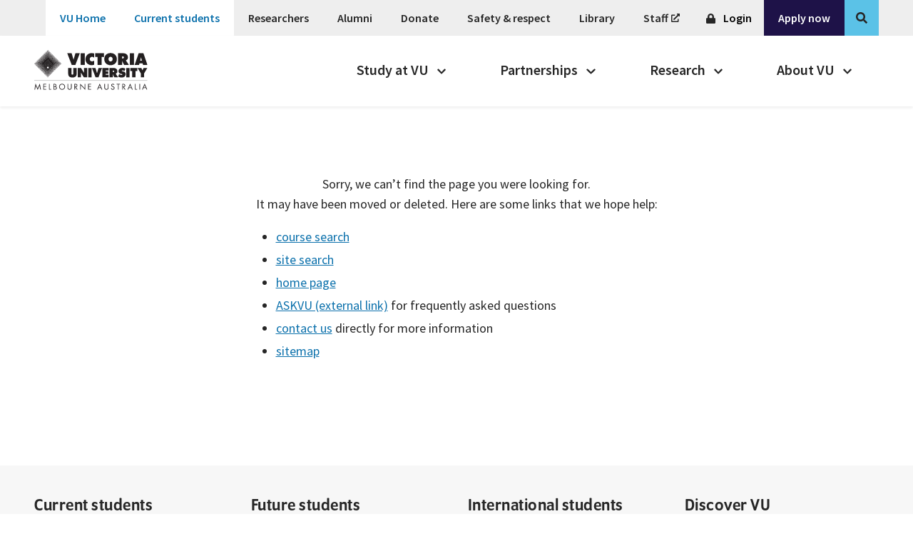

--- FILE ---
content_type: text/html; charset=utf-8
request_url: https://www.vu.edu.au/current-students/campus-life/advice-support/housing-accommodation/accommodation-guarantee
body_size: 98610
content:
<!doctype html>
<html data-n-head-ssr lang="en" data-n-head="%7B%22lang%22:%7B%22ssr%22:%22en%22%7D%7D">
  <head >
    <meta data-n-head="ssr" charset="utf-8"><meta data-n-head="ssr" http-equiv="Content-Type" content="text/html; charset=utf-8"><meta data-n-head="ssr" name="viewport" content="width=device-width, initial-scale=1"><meta data-n-head="ssr" name="theme-color" content="#FFFFFF"><meta data-n-head="ssr" data-hid="description" name="description" content="vu.edu.au"><title>Page not found | Victoria University</title><link data-n-head="ssr" rel="icon" sizes="32x32" type="image/png" href="https://content.vu.edu.au/themes/custom/vu_tonic/favicons/favicon-32x32.png"><link data-n-head="ssr" rel="icon" sizes="48x48" type="image/png" href="https://content.vu.edu.au/themes/custom/vu_tonic/favicons/favicon-48x48.png"><link data-n-head="ssr" rel="icon" sizes="128x128" type="image/png" href="https://content.vu.edu.au/themes/custom/vu_tonic/favicons/favicon-128x128.png"><link data-n-head="ssr" rel="icon" sizes="192x192" type="image/png" href="https://content.vu.edu.au/themes/custom/vu_tonic/favicons/favicon-192x192.png"><link data-n-head="ssr" rel="icon" sizes="196x196" type="image/png" href="https://content.vu.edu.au/themes/custom/vu_tonic/favicons/favicon-196x196.png"><link data-n-head="ssr" rel="apple-touch-icon" sizes="152x152" type="image/png" href="https://content.vu.edu.au/themes/custom/vu_tonic/favicons/favicon-152x152.png"><link data-n-head="ssr" rel="apple-touch-icon" sizes="167x167" type="image/png" href="https://content.vu.edu.au/themes/custom/vu_tonic/favicons/favicon-167x167.png"><link data-n-head="ssr" rel="apple-touch-icon" sizes="180x180" type="image/png" href="https://content.vu.edu.au/themes/custom/vu_tonic/favicons/favicon-180x180.png"><link data-n-head="ssr" rel="stylesheet" href="https://use.typekit.net/bgv2qvj.css"><link data-n-head="ssr" rel="stylesheet" href="https://fonts.googleapis.com/css2?family=Source+Sans+Pro:wght@400;600&amp;display=swap"><link data-n-head="ssr" rel="canonical" href="http://www.vu.edu.au/current-students/campus-life/advice-support/housing-accommodation/accommodation-guarantee" data-hid="canonical"><script data-n-head="ssr" data-hid="convert-experiences" src="//cdn-4.convertexperiments.com/v1/js/10017253-10017618.js?environment=production" type="text/javascript"></script><script data-n-head="ssr" data-hid="gtm-script">if(!window._gtm_init){window._gtm_init=1;(function(w,n,d,m,e,p){w[d]=(w[d]==1||n[d]=='yes'||n[d]==1||n[m]==1||(w[e]&&w[e][p]&&w[e][p]()))?1:0})(window,navigator,'doNotTrack','msDoNotTrack','external','msTrackingProtectionEnabled');(function(w,d,s,l,x,y){w[x]={};w._gtm_inject=function(i){if(w.doNotTrack||w[x][i])return;w[x][i]=1;w[l]=w[l]||[];w[l].push({'gtm.start':new Date().getTime(),event:'gtm.js'});var f=d.getElementsByTagName(s)[0],j=d.createElement(s);j.async=true;j.src='https://www.googletagmanager.com/gtm.js?id='+i;f.parentNode.insertBefore(j,f);};w[y]('GTM-TNRVD4')})(window,document,'script','dataLayer','_gtm_ids','_gtm_inject')}</script><script data-n-head="ssr" type="text/javascript" data-hid="newrelic">window.NREUM||(NREUM={});NREUM.info = {"agent":"","beacon":"bam.nr-data.net","errorBeacon":"bam.nr-data.net","licenseKey":"f8aabafc0d","applicationID":"680899044","applicationTime":4.429703,"transactionName":"YVQHY0dQD0sCWxddXVgeJkJGRQ5VTFsWRkBTXxEaRkUUXAZWF0cdVVAIR0BCTFQKXgYbU1JHDFRQHBJNE0gMRkYZWQpCRlgPX05ZAFddW1wKU1RFCFcNFwJXUVlcCFhRUBVRDFZOU0dXQwRZQVQE","queueTime":0,"ttGuid":"bb79abf750a100e5","agentToken":null}; (window.NREUM||(NREUM={})).init={privacy:{cookies_enabled:true},ajax:{deny_list:["bam.nr-data.net"]},feature_flags:["soft_nav"],distributed_tracing:{enabled:true}};(window.NREUM||(NREUM={})).loader_config={agentID:"680901779",accountID:"1281333",trustKey:"1281333",xpid:"VQQPUFVQCxAGXFFaDggHUlA=",licenseKey:"f8aabafc0d",applicationID:"680899044",browserID:"680901779"};;/*! For license information please see nr-loader-spa-1.308.0.min.js.LICENSE.txt */
(()=>{var e,t,r={384:(e,t,r)=>{"use strict";r.d(t,{NT:()=>a,US:()=>u,Zm:()=>o,bQ:()=>d,dV:()=>c,pV:()=>l});var n=r(6154),i=r(1863),s=r(1910);const a={beacon:"bam.nr-data.net",errorBeacon:"bam.nr-data.net"};function o(){return n.gm.NREUM||(n.gm.NREUM={}),void 0===n.gm.newrelic&&(n.gm.newrelic=n.gm.NREUM),n.gm.NREUM}function c(){let e=o();return e.o||(e.o={ST:n.gm.setTimeout,SI:n.gm.setImmediate||n.gm.setInterval,CT:n.gm.clearTimeout,XHR:n.gm.XMLHttpRequest,REQ:n.gm.Request,EV:n.gm.Event,PR:n.gm.Promise,MO:n.gm.MutationObserver,FETCH:n.gm.fetch,WS:n.gm.WebSocket},(0,s.i)(...Object.values(e.o))),e}function d(e,t){let r=o();r.initializedAgents??={},t.initializedAt={ms:(0,i.t)(),date:new Date},r.initializedAgents[e]=t}function u(e,t){o()[e]=t}function l(){return function(){let e=o();const t=e.info||{};e.info={beacon:a.beacon,errorBeacon:a.errorBeacon,...t}}(),function(){let e=o();const t=e.init||{};e.init={...t}}(),c(),function(){let e=o();const t=e.loader_config||{};e.loader_config={...t}}(),o()}},782:(e,t,r)=>{"use strict";r.d(t,{T:()=>n});const n=r(860).K7.pageViewTiming},860:(e,t,r)=>{"use strict";r.d(t,{$J:()=>u,K7:()=>c,P3:()=>d,XX:()=>i,Yy:()=>o,df:()=>s,qY:()=>n,v4:()=>a});const n="events",i="jserrors",s="browser/blobs",a="rum",o="browser/logs",c={ajax:"ajax",genericEvents:"generic_events",jserrors:i,logging:"logging",metrics:"metrics",pageAction:"page_action",pageViewEvent:"page_view_event",pageViewTiming:"page_view_timing",sessionReplay:"session_replay",sessionTrace:"session_trace",softNav:"soft_navigations",spa:"spa"},d={[c.pageViewEvent]:1,[c.pageViewTiming]:2,[c.metrics]:3,[c.jserrors]:4,[c.spa]:5,[c.ajax]:6,[c.sessionTrace]:7,[c.softNav]:8,[c.sessionReplay]:9,[c.logging]:10,[c.genericEvents]:11},u={[c.pageViewEvent]:a,[c.pageViewTiming]:n,[c.ajax]:n,[c.spa]:n,[c.softNav]:n,[c.metrics]:i,[c.jserrors]:i,[c.sessionTrace]:s,[c.sessionReplay]:s,[c.logging]:o,[c.genericEvents]:"ins"}},944:(e,t,r)=>{"use strict";r.d(t,{R:()=>i});var n=r(3241);function i(e,t){"function"==typeof console.debug&&(console.debug("New Relic Warning: https://github.com/newrelic/newrelic-browser-agent/blob/main/docs/warning-codes.md#".concat(e),t),(0,n.W)({agentIdentifier:null,drained:null,type:"data",name:"warn",feature:"warn",data:{code:e,secondary:t}}))}},993:(e,t,r)=>{"use strict";r.d(t,{A$:()=>s,ET:()=>a,TZ:()=>o,p_:()=>i});var n=r(860);const i={ERROR:"ERROR",WARN:"WARN",INFO:"INFO",DEBUG:"DEBUG",TRACE:"TRACE"},s={OFF:0,ERROR:1,WARN:2,INFO:3,DEBUG:4,TRACE:5},a="log",o=n.K7.logging},1541:(e,t,r)=>{"use strict";r.d(t,{U:()=>i,f:()=>n});const n={MFE:"MFE",BA:"BA"};function i(e,t){if(2!==t?.harvestEndpointVersion)return{};const r=t.agentRef.runtime.appMetadata.agents[0].entityGuid;return e?{"source.id":e.id,"source.name":e.name,"source.type":e.type,"parent.id":e.parent?.id||r,"parent.type":e.parent?.type||n.BA}:{"entity.guid":r,appId:t.agentRef.info.applicationID}}},1687:(e,t,r)=>{"use strict";r.d(t,{Ak:()=>d,Ze:()=>h,x3:()=>u});var n=r(3241),i=r(7836),s=r(3606),a=r(860),o=r(2646);const c={};function d(e,t){const r={staged:!1,priority:a.P3[t]||0};l(e),c[e].get(t)||c[e].set(t,r)}function u(e,t){e&&c[e]&&(c[e].get(t)&&c[e].delete(t),p(e,t,!1),c[e].size&&f(e))}function l(e){if(!e)throw new Error("agentIdentifier required");c[e]||(c[e]=new Map)}function h(e="",t="feature",r=!1){if(l(e),!e||!c[e].get(t)||r)return p(e,t);c[e].get(t).staged=!0,f(e)}function f(e){const t=Array.from(c[e]);t.every(([e,t])=>t.staged)&&(t.sort((e,t)=>e[1].priority-t[1].priority),t.forEach(([t])=>{c[e].delete(t),p(e,t)}))}function p(e,t,r=!0){const a=e?i.ee.get(e):i.ee,c=s.i.handlers;if(!a.aborted&&a.backlog&&c){if((0,n.W)({agentIdentifier:e,type:"lifecycle",name:"drain",feature:t}),r){const e=a.backlog[t],r=c[t];if(r){for(let t=0;e&&t<e.length;++t)g(e[t],r);Object.entries(r).forEach(([e,t])=>{Object.values(t||{}).forEach(t=>{t[0]?.on&&t[0]?.context()instanceof o.y&&t[0].on(e,t[1])})})}}a.isolatedBacklog||delete c[t],a.backlog[t]=null,a.emit("drain-"+t,[])}}function g(e,t){var r=e[1];Object.values(t[r]||{}).forEach(t=>{var r=e[0];if(t[0]===r){var n=t[1],i=e[3],s=e[2];n.apply(i,s)}})}},1738:(e,t,r)=>{"use strict";r.d(t,{U:()=>f,Y:()=>h});var n=r(3241),i=r(9908),s=r(1863),a=r(944),o=r(5701),c=r(3969),d=r(8362),u=r(860),l=r(4261);function h(e,t,r,s){const h=s||r;!h||h[e]&&h[e]!==d.d.prototype[e]||(h[e]=function(){(0,i.p)(c.xV,["API/"+e+"/called"],void 0,u.K7.metrics,r.ee),(0,n.W)({agentIdentifier:r.agentIdentifier,drained:!!o.B?.[r.agentIdentifier],type:"data",name:"api",feature:l.Pl+e,data:{}});try{return t.apply(this,arguments)}catch(e){(0,a.R)(23,e)}})}function f(e,t,r,n,a){const o=e.info;null===r?delete o.jsAttributes[t]:o.jsAttributes[t]=r,(a||null===r)&&(0,i.p)(l.Pl+n,[(0,s.t)(),t,r],void 0,"session",e.ee)}},1741:(e,t,r)=>{"use strict";r.d(t,{W:()=>s});var n=r(944),i=r(4261);class s{#e(e,...t){if(this[e]!==s.prototype[e])return this[e](...t);(0,n.R)(35,e)}addPageAction(e,t){return this.#e(i.hG,e,t)}register(e){return this.#e(i.eY,e)}recordCustomEvent(e,t){return this.#e(i.fF,e,t)}setPageViewName(e,t){return this.#e(i.Fw,e,t)}setCustomAttribute(e,t,r){return this.#e(i.cD,e,t,r)}noticeError(e,t){return this.#e(i.o5,e,t)}setUserId(e,t=!1){return this.#e(i.Dl,e,t)}setApplicationVersion(e){return this.#e(i.nb,e)}setErrorHandler(e){return this.#e(i.bt,e)}addRelease(e,t){return this.#e(i.k6,e,t)}log(e,t){return this.#e(i.$9,e,t)}start(){return this.#e(i.d3)}finished(e){return this.#e(i.BL,e)}recordReplay(){return this.#e(i.CH)}pauseReplay(){return this.#e(i.Tb)}addToTrace(e){return this.#e(i.U2,e)}setCurrentRouteName(e){return this.#e(i.PA,e)}interaction(e){return this.#e(i.dT,e)}wrapLogger(e,t,r){return this.#e(i.Wb,e,t,r)}measure(e,t){return this.#e(i.V1,e,t)}consent(e){return this.#e(i.Pv,e)}}},1863:(e,t,r)=>{"use strict";function n(){return Math.floor(performance.now())}r.d(t,{t:()=>n})},1910:(e,t,r)=>{"use strict";r.d(t,{i:()=>s});var n=r(944);const i=new Map;function s(...e){return e.every(e=>{if(i.has(e))return i.get(e);const t="function"==typeof e?e.toString():"",r=t.includes("[native code]"),s=t.includes("nrWrapper");return r||s||(0,n.R)(64,e?.name||t),i.set(e,r),r})}},2555:(e,t,r)=>{"use strict";r.d(t,{D:()=>o,f:()=>a});var n=r(384),i=r(8122);const s={beacon:n.NT.beacon,errorBeacon:n.NT.errorBeacon,licenseKey:void 0,applicationID:void 0,sa:void 0,queueTime:void 0,applicationTime:void 0,ttGuid:void 0,user:void 0,account:void 0,product:void 0,extra:void 0,jsAttributes:{},userAttributes:void 0,atts:void 0,transactionName:void 0,tNamePlain:void 0};function a(e){try{return!!e.licenseKey&&!!e.errorBeacon&&!!e.applicationID}catch(e){return!1}}const o=e=>(0,i.a)(e,s)},2614:(e,t,r)=>{"use strict";r.d(t,{BB:()=>a,H3:()=>n,g:()=>d,iL:()=>c,tS:()=>o,uh:()=>i,wk:()=>s});const n="NRBA",i="SESSION",s=144e5,a=18e5,o={STARTED:"session-started",PAUSE:"session-pause",RESET:"session-reset",RESUME:"session-resume",UPDATE:"session-update"},c={SAME_TAB:"same-tab",CROSS_TAB:"cross-tab"},d={OFF:0,FULL:1,ERROR:2}},2646:(e,t,r)=>{"use strict";r.d(t,{y:()=>n});class n{constructor(e){this.contextId=e}}},2843:(e,t,r)=>{"use strict";r.d(t,{G:()=>s,u:()=>i});var n=r(3878);function i(e,t=!1,r,i){(0,n.DD)("visibilitychange",function(){if(t)return void("hidden"===document.visibilityState&&e());e(document.visibilityState)},r,i)}function s(e,t,r){(0,n.sp)("pagehide",e,t,r)}},3241:(e,t,r)=>{"use strict";r.d(t,{W:()=>s});var n=r(6154);const i="newrelic";function s(e={}){try{n.gm.dispatchEvent(new CustomEvent(i,{detail:e}))}catch(e){}}},3304:(e,t,r)=>{"use strict";r.d(t,{A:()=>s});var n=r(7836);const i=()=>{const e=new WeakSet;return(t,r)=>{if("object"==typeof r&&null!==r){if(e.has(r))return;e.add(r)}return r}};function s(e){try{return JSON.stringify(e,i())??""}catch(e){try{n.ee.emit("internal-error",[e])}catch(e){}return""}}},3333:(e,t,r)=>{"use strict";r.d(t,{$v:()=>u,TZ:()=>n,Xh:()=>c,Zp:()=>i,kd:()=>d,mq:()=>o,nf:()=>a,qN:()=>s});const n=r(860).K7.genericEvents,i=["auxclick","click","copy","keydown","paste","scrollend"],s=["focus","blur"],a=4,o=1e3,c=2e3,d=["PageAction","UserAction","BrowserPerformance"],u={RESOURCES:"experimental.resources",REGISTER:"register"}},3434:(e,t,r)=>{"use strict";r.d(t,{Jt:()=>s,YM:()=>d});var n=r(7836),i=r(5607);const s="nr@original:".concat(i.W),a=50;var o=Object.prototype.hasOwnProperty,c=!1;function d(e,t){return e||(e=n.ee),r.inPlace=function(e,t,n,i,s){n||(n="");const a="-"===n.charAt(0);for(let o=0;o<t.length;o++){const c=t[o],d=e[c];l(d)||(e[c]=r(d,a?c+n:n,i,c,s))}},r.flag=s,r;function r(t,r,n,c,d){return l(t)?t:(r||(r=""),nrWrapper[s]=t,function(e,t,r){if(Object.defineProperty&&Object.keys)try{return Object.keys(e).forEach(function(r){Object.defineProperty(t,r,{get:function(){return e[r]},set:function(t){return e[r]=t,t}})}),t}catch(e){u([e],r)}for(var n in e)o.call(e,n)&&(t[n]=e[n])}(t,nrWrapper,e),nrWrapper);function nrWrapper(){var s,o,l,h;let f;try{o=this,s=[...arguments],l="function"==typeof n?n(s,o):n||{}}catch(t){u([t,"",[s,o,c],l],e)}i(r+"start",[s,o,c],l,d);const p=performance.now();let g;try{return h=t.apply(o,s),g=performance.now(),h}catch(e){throw g=performance.now(),i(r+"err",[s,o,e],l,d),f=e,f}finally{const e=g-p,t={start:p,end:g,duration:e,isLongTask:e>=a,methodName:c,thrownError:f};t.isLongTask&&i("long-task",[t,o],l,d),i(r+"end",[s,o,h],l,d)}}}function i(r,n,i,s){if(!c||t){var a=c;c=!0;try{e.emit(r,n,i,t,s)}catch(t){u([t,r,n,i],e)}c=a}}}function u(e,t){t||(t=n.ee);try{t.emit("internal-error",e)}catch(e){}}function l(e){return!(e&&"function"==typeof e&&e.apply&&!e[s])}},3606:(e,t,r)=>{"use strict";r.d(t,{i:()=>s});var n=r(9908);s.on=a;var i=s.handlers={};function s(e,t,r,s){a(s||n.d,i,e,t,r)}function a(e,t,r,i,s){s||(s="feature"),e||(e=n.d);var a=t[s]=t[s]||{};(a[r]=a[r]||[]).push([e,i])}},3738:(e,t,r)=>{"use strict";r.d(t,{He:()=>i,Kp:()=>o,Lc:()=>d,Rz:()=>u,TZ:()=>n,bD:()=>s,d3:()=>a,jx:()=>l,sl:()=>h,uP:()=>c});const n=r(860).K7.sessionTrace,i="bstResource",s="resource",a="-start",o="-end",c="fn"+a,d="fn"+o,u="pushState",l=1e3,h=3e4},3785:(e,t,r)=>{"use strict";r.d(t,{R:()=>c,b:()=>d});var n=r(9908),i=r(1863),s=r(860),a=r(3969),o=r(993);function c(e,t,r={},c=o.p_.INFO,d=!0,u,l=(0,i.t)()){(0,n.p)(a.xV,["API/logging/".concat(c.toLowerCase(),"/called")],void 0,s.K7.metrics,e),(0,n.p)(o.ET,[l,t,r,c,d,u],void 0,s.K7.logging,e)}function d(e){return"string"==typeof e&&Object.values(o.p_).some(t=>t===e.toUpperCase().trim())}},3878:(e,t,r)=>{"use strict";function n(e,t){return{capture:e,passive:!1,signal:t}}function i(e,t,r=!1,i){window.addEventListener(e,t,n(r,i))}function s(e,t,r=!1,i){document.addEventListener(e,t,n(r,i))}r.d(t,{DD:()=>s,jT:()=>n,sp:()=>i})},3962:(e,t,r)=>{"use strict";r.d(t,{AM:()=>a,O2:()=>l,OV:()=>s,Qu:()=>h,TZ:()=>c,ih:()=>f,pP:()=>o,t1:()=>u,tC:()=>i,wD:()=>d});var n=r(860);const i=["click","keydown","submit"],s="popstate",a="api",o="initialPageLoad",c=n.K7.softNav,d=5e3,u=500,l={INITIAL_PAGE_LOAD:"",ROUTE_CHANGE:1,UNSPECIFIED:2},h={INTERACTION:1,AJAX:2,CUSTOM_END:3,CUSTOM_TRACER:4},f={IP:"in progress",PF:"pending finish",FIN:"finished",CAN:"cancelled"}},3969:(e,t,r)=>{"use strict";r.d(t,{TZ:()=>n,XG:()=>o,rs:()=>i,xV:()=>a,z_:()=>s});const n=r(860).K7.metrics,i="sm",s="cm",a="storeSupportabilityMetrics",o="storeEventMetrics"},4234:(e,t,r)=>{"use strict";r.d(t,{W:()=>s});var n=r(7836),i=r(1687);class s{constructor(e,t){this.agentIdentifier=e,this.ee=n.ee.get(e),this.featureName=t,this.blocked=!1}deregisterDrain(){(0,i.x3)(this.agentIdentifier,this.featureName)}}},4261:(e,t,r)=>{"use strict";r.d(t,{$9:()=>u,BL:()=>c,CH:()=>p,Dl:()=>R,Fw:()=>w,PA:()=>v,Pl:()=>n,Pv:()=>A,Tb:()=>h,U2:()=>a,V1:()=>E,Wb:()=>T,bt:()=>y,cD:()=>b,d3:()=>x,dT:()=>d,eY:()=>g,fF:()=>f,hG:()=>s,hw:()=>i,k6:()=>o,nb:()=>m,o5:()=>l});const n="api-",i=n+"ixn-",s="addPageAction",a="addToTrace",o="addRelease",c="finished",d="interaction",u="log",l="noticeError",h="pauseReplay",f="recordCustomEvent",p="recordReplay",g="register",m="setApplicationVersion",v="setCurrentRouteName",b="setCustomAttribute",y="setErrorHandler",w="setPageViewName",R="setUserId",x="start",T="wrapLogger",E="measure",A="consent"},5205:(e,t,r)=>{"use strict";r.d(t,{j:()=>S});var n=r(384),i=r(1741);var s=r(2555),a=r(3333);const o=e=>{if(!e||"string"!=typeof e)return!1;try{document.createDocumentFragment().querySelector(e)}catch{return!1}return!0};var c=r(2614),d=r(944),u=r(8122);const l="[data-nr-mask]",h=e=>(0,u.a)(e,(()=>{const e={feature_flags:[],experimental:{allow_registered_children:!1,resources:!1},mask_selector:"*",block_selector:"[data-nr-block]",mask_input_options:{color:!1,date:!1,"datetime-local":!1,email:!1,month:!1,number:!1,range:!1,search:!1,tel:!1,text:!1,time:!1,url:!1,week:!1,textarea:!1,select:!1,password:!0}};return{ajax:{deny_list:void 0,block_internal:!0,enabled:!0,autoStart:!0},api:{get allow_registered_children(){return e.feature_flags.includes(a.$v.REGISTER)||e.experimental.allow_registered_children},set allow_registered_children(t){e.experimental.allow_registered_children=t},duplicate_registered_data:!1},browser_consent_mode:{enabled:!1},distributed_tracing:{enabled:void 0,exclude_newrelic_header:void 0,cors_use_newrelic_header:void 0,cors_use_tracecontext_headers:void 0,allowed_origins:void 0},get feature_flags(){return e.feature_flags},set feature_flags(t){e.feature_flags=t},generic_events:{enabled:!0,autoStart:!0},harvest:{interval:30},jserrors:{enabled:!0,autoStart:!0},logging:{enabled:!0,autoStart:!0},metrics:{enabled:!0,autoStart:!0},obfuscate:void 0,page_action:{enabled:!0},page_view_event:{enabled:!0,autoStart:!0},page_view_timing:{enabled:!0,autoStart:!0},performance:{capture_marks:!1,capture_measures:!1,capture_detail:!0,resources:{get enabled(){return e.feature_flags.includes(a.$v.RESOURCES)||e.experimental.resources},set enabled(t){e.experimental.resources=t},asset_types:[],first_party_domains:[],ignore_newrelic:!0}},privacy:{cookies_enabled:!0},proxy:{assets:void 0,beacon:void 0},session:{expiresMs:c.wk,inactiveMs:c.BB},session_replay:{autoStart:!0,enabled:!1,preload:!1,sampling_rate:10,error_sampling_rate:100,collect_fonts:!1,inline_images:!1,fix_stylesheets:!0,mask_all_inputs:!0,get mask_text_selector(){return e.mask_selector},set mask_text_selector(t){o(t)?e.mask_selector="".concat(t,",").concat(l):""===t||null===t?e.mask_selector=l:(0,d.R)(5,t)},get block_class(){return"nr-block"},get ignore_class(){return"nr-ignore"},get mask_text_class(){return"nr-mask"},get block_selector(){return e.block_selector},set block_selector(t){o(t)?e.block_selector+=",".concat(t):""!==t&&(0,d.R)(6,t)},get mask_input_options(){return e.mask_input_options},set mask_input_options(t){t&&"object"==typeof t?e.mask_input_options={...t,password:!0}:(0,d.R)(7,t)}},session_trace:{enabled:!0,autoStart:!0},soft_navigations:{enabled:!0,autoStart:!0},spa:{enabled:!0,autoStart:!0},ssl:void 0,user_actions:{enabled:!0,elementAttributes:["id","className","tagName","type"]}}})());var f=r(6154),p=r(9324);let g=0;const m={buildEnv:p.F3,distMethod:p.Xs,version:p.xv,originTime:f.WN},v={consented:!1},b={appMetadata:{},get consented(){return this.session?.state?.consent||v.consented},set consented(e){v.consented=e},customTransaction:void 0,denyList:void 0,disabled:!1,harvester:void 0,isolatedBacklog:!1,isRecording:!1,loaderType:void 0,maxBytes:3e4,obfuscator:void 0,onerror:void 0,ptid:void 0,releaseIds:{},session:void 0,timeKeeper:void 0,registeredEntities:[],jsAttributesMetadata:{bytes:0},get harvestCount(){return++g}},y=e=>{const t=(0,u.a)(e,b),r=Object.keys(m).reduce((e,t)=>(e[t]={value:m[t],writable:!1,configurable:!0,enumerable:!0},e),{});return Object.defineProperties(t,r)};var w=r(5701);const R=e=>{const t=e.startsWith("http");e+="/",r.p=t?e:"https://"+e};var x=r(7836),T=r(3241);const E={accountID:void 0,trustKey:void 0,agentID:void 0,licenseKey:void 0,applicationID:void 0,xpid:void 0},A=e=>(0,u.a)(e,E),_=new Set;function S(e,t={},r,a){let{init:o,info:c,loader_config:d,runtime:u={},exposed:l=!0}=t;if(!c){const e=(0,n.pV)();o=e.init,c=e.info,d=e.loader_config}e.init=h(o||{}),e.loader_config=A(d||{}),c.jsAttributes??={},f.bv&&(c.jsAttributes.isWorker=!0),e.info=(0,s.D)(c);const p=e.init,g=[c.beacon,c.errorBeacon];_.has(e.agentIdentifier)||(p.proxy.assets&&(R(p.proxy.assets),g.push(p.proxy.assets)),p.proxy.beacon&&g.push(p.proxy.beacon),e.beacons=[...g],function(e){const t=(0,n.pV)();Object.getOwnPropertyNames(i.W.prototype).forEach(r=>{const n=i.W.prototype[r];if("function"!=typeof n||"constructor"===n)return;let s=t[r];e[r]&&!1!==e.exposed&&"micro-agent"!==e.runtime?.loaderType&&(t[r]=(...t)=>{const n=e[r](...t);return s?s(...t):n})})}(e),(0,n.US)("activatedFeatures",w.B)),u.denyList=[...p.ajax.deny_list||[],...p.ajax.block_internal?g:[]],u.ptid=e.agentIdentifier,u.loaderType=r,e.runtime=y(u),_.has(e.agentIdentifier)||(e.ee=x.ee.get(e.agentIdentifier),e.exposed=l,(0,T.W)({agentIdentifier:e.agentIdentifier,drained:!!w.B?.[e.agentIdentifier],type:"lifecycle",name:"initialize",feature:void 0,data:e.config})),_.add(e.agentIdentifier)}},5270:(e,t,r)=>{"use strict";r.d(t,{Aw:()=>a,SR:()=>s,rF:()=>o});var n=r(384),i=r(7767);function s(e){return!!(0,n.dV)().o.MO&&(0,i.V)(e)&&!0===e?.session_trace.enabled}function a(e){return!0===e?.session_replay.preload&&s(e)}function o(e,t){try{if("string"==typeof t?.type){if("password"===t.type.toLowerCase())return"*".repeat(e?.length||0);if(void 0!==t?.dataset?.nrUnmask||t?.classList?.contains("nr-unmask"))return e}}catch(e){}return"string"==typeof e?e.replace(/[\S]/g,"*"):"*".repeat(e?.length||0)}},5289:(e,t,r)=>{"use strict";r.d(t,{GG:()=>a,Qr:()=>c,sB:()=>o});var n=r(3878),i=r(6389);function s(){return"undefined"==typeof document||"complete"===document.readyState}function a(e,t){if(s())return e();const r=(0,i.J)(e),a=setInterval(()=>{s()&&(clearInterval(a),r())},500);(0,n.sp)("load",r,t)}function o(e){if(s())return e();(0,n.DD)("DOMContentLoaded",e)}function c(e){if(s())return e();(0,n.sp)("popstate",e)}},5607:(e,t,r)=>{"use strict";r.d(t,{W:()=>n});const n=(0,r(9566).bz)()},5701:(e,t,r)=>{"use strict";r.d(t,{B:()=>s,t:()=>a});var n=r(3241);const i=new Set,s={};function a(e,t){const r=t.agentIdentifier;s[r]??={},e&&"object"==typeof e&&(i.has(r)||(t.ee.emit("rumresp",[e]),s[r]=e,i.add(r),(0,n.W)({agentIdentifier:r,loaded:!0,drained:!0,type:"lifecycle",name:"load",feature:void 0,data:e})))}},6154:(e,t,r)=>{"use strict";r.d(t,{OF:()=>d,RI:()=>i,WN:()=>h,bv:()=>s,eN:()=>f,gm:()=>a,lR:()=>l,m:()=>c,mw:()=>o,sb:()=>u});var n=r(1863);const i="undefined"!=typeof window&&!!window.document,s="undefined"!=typeof WorkerGlobalScope&&("undefined"!=typeof self&&self instanceof WorkerGlobalScope&&self.navigator instanceof WorkerNavigator||"undefined"!=typeof globalThis&&globalThis instanceof WorkerGlobalScope&&globalThis.navigator instanceof WorkerNavigator),a=i?window:"undefined"!=typeof WorkerGlobalScope&&("undefined"!=typeof self&&self instanceof WorkerGlobalScope&&self||"undefined"!=typeof globalThis&&globalThis instanceof WorkerGlobalScope&&globalThis),o=Boolean("hidden"===a?.document?.visibilityState),c=""+a?.location,d=/iPad|iPhone|iPod/.test(a.navigator?.userAgent),u=d&&"undefined"==typeof SharedWorker,l=(()=>{const e=a.navigator?.userAgent?.match(/Firefox[/\s](\d+\.\d+)/);return Array.isArray(e)&&e.length>=2?+e[1]:0})(),h=Date.now()-(0,n.t)(),f=()=>"undefined"!=typeof PerformanceNavigationTiming&&a?.performance?.getEntriesByType("navigation")?.[0]?.responseStart},6344:(e,t,r)=>{"use strict";r.d(t,{BB:()=>u,Qb:()=>l,TZ:()=>i,Ug:()=>a,Vh:()=>s,_s:()=>o,bc:()=>d,yP:()=>c});var n=r(2614);const i=r(860).K7.sessionReplay,s="errorDuringReplay",a=.12,o={DomContentLoaded:0,Load:1,FullSnapshot:2,IncrementalSnapshot:3,Meta:4,Custom:5},c={[n.g.ERROR]:15e3,[n.g.FULL]:3e5,[n.g.OFF]:0},d={RESET:{message:"Session was reset",sm:"Reset"},IMPORT:{message:"Recorder failed to import",sm:"Import"},TOO_MANY:{message:"429: Too Many Requests",sm:"Too-Many"},TOO_BIG:{message:"Payload was too large",sm:"Too-Big"},CROSS_TAB:{message:"Session Entity was set to OFF on another tab",sm:"Cross-Tab"},ENTITLEMENTS:{message:"Session Replay is not allowed and will not be started",sm:"Entitlement"}},u=5e3,l={API:"api",RESUME:"resume",SWITCH_TO_FULL:"switchToFull",INITIALIZE:"initialize",PRELOAD:"preload"}},6389:(e,t,r)=>{"use strict";function n(e,t=500,r={}){const n=r?.leading||!1;let i;return(...r)=>{n&&void 0===i&&(e.apply(this,r),i=setTimeout(()=>{i=clearTimeout(i)},t)),n||(clearTimeout(i),i=setTimeout(()=>{e.apply(this,r)},t))}}function i(e){let t=!1;return(...r)=>{t||(t=!0,e.apply(this,r))}}r.d(t,{J:()=>i,s:()=>n})},6630:(e,t,r)=>{"use strict";r.d(t,{T:()=>n});const n=r(860).K7.pageViewEvent},6774:(e,t,r)=>{"use strict";r.d(t,{T:()=>n});const n=r(860).K7.jserrors},7295:(e,t,r)=>{"use strict";r.d(t,{Xv:()=>a,gX:()=>i,iW:()=>s});var n=[];function i(e){if(!e||s(e))return!1;if(0===n.length)return!0;if("*"===n[0].hostname)return!1;for(var t=0;t<n.length;t++){var r=n[t];if(r.hostname.test(e.hostname)&&r.pathname.test(e.pathname))return!1}return!0}function s(e){return void 0===e.hostname}function a(e){if(n=[],e&&e.length)for(var t=0;t<e.length;t++){let r=e[t];if(!r)continue;if("*"===r)return void(n=[{hostname:"*"}]);0===r.indexOf("http://")?r=r.substring(7):0===r.indexOf("https://")&&(r=r.substring(8));const i=r.indexOf("/");let s,a;i>0?(s=r.substring(0,i),a=r.substring(i)):(s=r,a="*");let[c]=s.split(":");n.push({hostname:o(c),pathname:o(a,!0)})}}function o(e,t=!1){const r=e.replace(/[.+?^${}()|[\]\\]/g,e=>"\\"+e).replace(/\*/g,".*?");return new RegExp((t?"^":"")+r+"$")}},7485:(e,t,r)=>{"use strict";r.d(t,{D:()=>i});var n=r(6154);function i(e){if(0===(e||"").indexOf("data:"))return{protocol:"data"};try{const t=new URL(e,location.href),r={port:t.port,hostname:t.hostname,pathname:t.pathname,search:t.search,protocol:t.protocol.slice(0,t.protocol.indexOf(":")),sameOrigin:t.protocol===n.gm?.location?.protocol&&t.host===n.gm?.location?.host};return r.port&&""!==r.port||("http:"===t.protocol&&(r.port="80"),"https:"===t.protocol&&(r.port="443")),r.pathname&&""!==r.pathname?r.pathname.startsWith("/")||(r.pathname="/".concat(r.pathname)):r.pathname="/",r}catch(e){return{}}}},7699:(e,t,r)=>{"use strict";r.d(t,{It:()=>s,KC:()=>o,No:()=>i,qh:()=>a});var n=r(860);const i=16e3,s=1e6,a="SESSION_ERROR",o={[n.K7.logging]:!0,[n.K7.genericEvents]:!1,[n.K7.jserrors]:!1,[n.K7.ajax]:!1}},7767:(e,t,r)=>{"use strict";r.d(t,{V:()=>i});var n=r(6154);const i=e=>n.RI&&!0===e?.privacy.cookies_enabled},7836:(e,t,r)=>{"use strict";r.d(t,{P:()=>o,ee:()=>c});var n=r(384),i=r(8990),s=r(2646),a=r(5607);const o="nr@context:".concat(a.W),c=function e(t,r){var n={},a={},u={},l=!1;try{l=16===r.length&&d.initializedAgents?.[r]?.runtime.isolatedBacklog}catch(e){}var h={on:p,addEventListener:p,removeEventListener:function(e,t){var r=n[e];if(!r)return;for(var i=0;i<r.length;i++)r[i]===t&&r.splice(i,1)},emit:function(e,r,n,i,s){!1!==s&&(s=!0);if(c.aborted&&!i)return;t&&s&&t.emit(e,r,n);var o=f(n);g(e).forEach(e=>{e.apply(o,r)});var d=v()[a[e]];d&&d.push([h,e,r,o]);return o},get:m,listeners:g,context:f,buffer:function(e,t){const r=v();if(t=t||"feature",h.aborted)return;Object.entries(e||{}).forEach(([e,n])=>{a[n]=t,t in r||(r[t]=[])})},abort:function(){h._aborted=!0,Object.keys(h.backlog).forEach(e=>{delete h.backlog[e]})},isBuffering:function(e){return!!v()[a[e]]},debugId:r,backlog:l?{}:t&&"object"==typeof t.backlog?t.backlog:{},isolatedBacklog:l};return Object.defineProperty(h,"aborted",{get:()=>{let e=h._aborted||!1;return e||(t&&(e=t.aborted),e)}}),h;function f(e){return e&&e instanceof s.y?e:e?(0,i.I)(e,o,()=>new s.y(o)):new s.y(o)}function p(e,t){n[e]=g(e).concat(t)}function g(e){return n[e]||[]}function m(t){return u[t]=u[t]||e(h,t)}function v(){return h.backlog}}(void 0,"globalEE"),d=(0,n.Zm)();d.ee||(d.ee=c)},8122:(e,t,r)=>{"use strict";r.d(t,{a:()=>i});var n=r(944);function i(e,t){try{if(!e||"object"!=typeof e)return(0,n.R)(3);if(!t||"object"!=typeof t)return(0,n.R)(4);const r=Object.create(Object.getPrototypeOf(t),Object.getOwnPropertyDescriptors(t)),s=0===Object.keys(r).length?e:r;for(let a in s)if(void 0!==e[a])try{if(null===e[a]){r[a]=null;continue}Array.isArray(e[a])&&Array.isArray(t[a])?r[a]=Array.from(new Set([...e[a],...t[a]])):"object"==typeof e[a]&&"object"==typeof t[a]?r[a]=i(e[a],t[a]):r[a]=e[a]}catch(e){r[a]||(0,n.R)(1,e)}return r}catch(e){(0,n.R)(2,e)}}},8139:(e,t,r)=>{"use strict";r.d(t,{u:()=>h});var n=r(7836),i=r(3434),s=r(8990),a=r(6154);const o={},c=a.gm.XMLHttpRequest,d="addEventListener",u="removeEventListener",l="nr@wrapped:".concat(n.P);function h(e){var t=function(e){return(e||n.ee).get("events")}(e);if(o[t.debugId]++)return t;o[t.debugId]=1;var r=(0,i.YM)(t,!0);function h(e){r.inPlace(e,[d,u],"-",p)}function p(e,t){return e[1]}return"getPrototypeOf"in Object&&(a.RI&&f(document,h),c&&f(c.prototype,h),f(a.gm,h)),t.on(d+"-start",function(e,t){var n=e[1];if(null!==n&&("function"==typeof n||"object"==typeof n)&&"newrelic"!==e[0]){var i=(0,s.I)(n,l,function(){var e={object:function(){if("function"!=typeof n.handleEvent)return;return n.handleEvent.apply(n,arguments)},function:n}[typeof n];return e?r(e,"fn-",null,e.name||"anonymous"):n});this.wrapped=e[1]=i}}),t.on(u+"-start",function(e){e[1]=this.wrapped||e[1]}),t}function f(e,t,...r){let n=e;for(;"object"==typeof n&&!Object.prototype.hasOwnProperty.call(n,d);)n=Object.getPrototypeOf(n);n&&t(n,...r)}},8362:(e,t,r)=>{"use strict";r.d(t,{d:()=>s});var n=r(9566),i=r(1741);class s extends i.W{agentIdentifier=(0,n.LA)(16)}},8374:(e,t,r)=>{r.nc=(()=>{try{return document?.currentScript?.nonce}catch(e){}return""})()},8990:(e,t,r)=>{"use strict";r.d(t,{I:()=>i});var n=Object.prototype.hasOwnProperty;function i(e,t,r){if(n.call(e,t))return e[t];var i=r();if(Object.defineProperty&&Object.keys)try{return Object.defineProperty(e,t,{value:i,writable:!0,enumerable:!1}),i}catch(e){}return e[t]=i,i}},9119:(e,t,r)=>{"use strict";r.d(t,{L:()=>s});var n=/([^?#]*)[^#]*(#[^?]*|$).*/,i=/([^?#]*)().*/;function s(e,t){return e?e.replace(t?n:i,"$1$2"):e}},9300:(e,t,r)=>{"use strict";r.d(t,{T:()=>n});const n=r(860).K7.ajax},9324:(e,t,r)=>{"use strict";r.d(t,{AJ:()=>a,F3:()=>i,Xs:()=>s,Yq:()=>o,xv:()=>n});const n="1.308.0",i="PROD",s="CDN",a="@newrelic/rrweb",o="1.0.1"},9566:(e,t,r)=>{"use strict";r.d(t,{LA:()=>o,ZF:()=>c,bz:()=>a,el:()=>d});var n=r(6154);const i="xxxxxxxx-xxxx-4xxx-yxxx-xxxxxxxxxxxx";function s(e,t){return e?15&e[t]:16*Math.random()|0}function a(){const e=n.gm?.crypto||n.gm?.msCrypto;let t,r=0;return e&&e.getRandomValues&&(t=e.getRandomValues(new Uint8Array(30))),i.split("").map(e=>"x"===e?s(t,r++).toString(16):"y"===e?(3&s()|8).toString(16):e).join("")}function o(e){const t=n.gm?.crypto||n.gm?.msCrypto;let r,i=0;t&&t.getRandomValues&&(r=t.getRandomValues(new Uint8Array(e)));const a=[];for(var o=0;o<e;o++)a.push(s(r,i++).toString(16));return a.join("")}function c(){return o(16)}function d(){return o(32)}},9908:(e,t,r)=>{"use strict";r.d(t,{d:()=>n,p:()=>i});var n=r(7836).ee.get("handle");function i(e,t,r,i,s){s?(s.buffer([e],i),s.emit(e,t,r)):(n.buffer([e],i),n.emit(e,t,r))}}},n={};function i(e){var t=n[e];if(void 0!==t)return t.exports;var s=n[e]={exports:{}};return r[e](s,s.exports,i),s.exports}i.m=r,i.d=(e,t)=>{for(var r in t)i.o(t,r)&&!i.o(e,r)&&Object.defineProperty(e,r,{enumerable:!0,get:t[r]})},i.f={},i.e=e=>Promise.all(Object.keys(i.f).reduce((t,r)=>(i.f[r](e,t),t),[])),i.u=e=>({212:"nr-spa-compressor",249:"nr-spa-recorder",478:"nr-spa"}[e]+"-1.308.0.min.js"),i.o=(e,t)=>Object.prototype.hasOwnProperty.call(e,t),e={},t="NRBA-1.308.0.PROD:",i.l=(r,n,s,a)=>{if(e[r])e[r].push(n);else{var o,c;if(void 0!==s)for(var d=document.getElementsByTagName("script"),u=0;u<d.length;u++){var l=d[u];if(l.getAttribute("src")==r||l.getAttribute("data-webpack")==t+s){o=l;break}}if(!o){c=!0;var h={478:"sha512-RSfSVnmHk59T/uIPbdSE0LPeqcEdF4/+XhfJdBuccH5rYMOEZDhFdtnh6X6nJk7hGpzHd9Ujhsy7lZEz/ORYCQ==",249:"sha512-ehJXhmntm85NSqW4MkhfQqmeKFulra3klDyY0OPDUE+sQ3GokHlPh1pmAzuNy//3j4ac6lzIbmXLvGQBMYmrkg==",212:"sha512-B9h4CR46ndKRgMBcK+j67uSR2RCnJfGefU+A7FrgR/k42ovXy5x/MAVFiSvFxuVeEk/pNLgvYGMp1cBSK/G6Fg=="};(o=document.createElement("script")).charset="utf-8",i.nc&&o.setAttribute("nonce",i.nc),o.setAttribute("data-webpack",t+s),o.src=r,0!==o.src.indexOf(window.location.origin+"/")&&(o.crossOrigin="anonymous"),h[a]&&(o.integrity=h[a])}e[r]=[n];var f=(t,n)=>{o.onerror=o.onload=null,clearTimeout(p);var i=e[r];if(delete e[r],o.parentNode&&o.parentNode.removeChild(o),i&&i.forEach(e=>e(n)),t)return t(n)},p=setTimeout(f.bind(null,void 0,{type:"timeout",target:o}),12e4);o.onerror=f.bind(null,o.onerror),o.onload=f.bind(null,o.onload),c&&document.head.appendChild(o)}},i.r=e=>{"undefined"!=typeof Symbol&&Symbol.toStringTag&&Object.defineProperty(e,Symbol.toStringTag,{value:"Module"}),Object.defineProperty(e,"__esModule",{value:!0})},i.p="https://js-agent.newrelic.com/",(()=>{var e={38:0,788:0};i.f.j=(t,r)=>{var n=i.o(e,t)?e[t]:void 0;if(0!==n)if(n)r.push(n[2]);else{var s=new Promise((r,i)=>n=e[t]=[r,i]);r.push(n[2]=s);var a=i.p+i.u(t),o=new Error;i.l(a,r=>{if(i.o(e,t)&&(0!==(n=e[t])&&(e[t]=void 0),n)){var s=r&&("load"===r.type?"missing":r.type),a=r&&r.target&&r.target.src;o.message="Loading chunk "+t+" failed: ("+s+": "+a+")",o.name="ChunkLoadError",o.type=s,o.request=a,n[1](o)}},"chunk-"+t,t)}};var t=(t,r)=>{var n,s,[a,o,c]=r,d=0;if(a.some(t=>0!==e[t])){for(n in o)i.o(o,n)&&(i.m[n]=o[n]);if(c)c(i)}for(t&&t(r);d<a.length;d++)s=a[d],i.o(e,s)&&e[s]&&e[s][0](),e[s]=0},r=self["webpackChunk:NRBA-1.308.0.PROD"]=self["webpackChunk:NRBA-1.308.0.PROD"]||[];r.forEach(t.bind(null,0)),r.push=t.bind(null,r.push.bind(r))})(),(()=>{"use strict";i(8374);var e=i(8362),t=i(860);const r=Object.values(t.K7);var n=i(5205);var s=i(9908),a=i(1863),o=i(4261),c=i(1738);var d=i(1687),u=i(4234),l=i(5289),h=i(6154),f=i(944),p=i(5270),g=i(7767),m=i(6389),v=i(7699);class b extends u.W{constructor(e,t){super(e.agentIdentifier,t),this.agentRef=e,this.abortHandler=void 0,this.featAggregate=void 0,this.loadedSuccessfully=void 0,this.onAggregateImported=new Promise(e=>{this.loadedSuccessfully=e}),this.deferred=Promise.resolve(),!1===e.init[this.featureName].autoStart?this.deferred=new Promise((t,r)=>{this.ee.on("manual-start-all",(0,m.J)(()=>{(0,d.Ak)(e.agentIdentifier,this.featureName),t()}))}):(0,d.Ak)(e.agentIdentifier,t)}importAggregator(e,t,r={}){if(this.featAggregate)return;const n=async()=>{let n;await this.deferred;try{if((0,g.V)(e.init)){const{setupAgentSession:t}=await i.e(478).then(i.bind(i,8766));n=t(e)}}catch(e){(0,f.R)(20,e),this.ee.emit("internal-error",[e]),(0,s.p)(v.qh,[e],void 0,this.featureName,this.ee)}try{if(!this.#t(this.featureName,n,e.init))return(0,d.Ze)(this.agentIdentifier,this.featureName),void this.loadedSuccessfully(!1);const{Aggregate:i}=await t();this.featAggregate=new i(e,r),e.runtime.harvester.initializedAggregates.push(this.featAggregate),this.loadedSuccessfully(!0)}catch(e){(0,f.R)(34,e),this.abortHandler?.(),(0,d.Ze)(this.agentIdentifier,this.featureName,!0),this.loadedSuccessfully(!1),this.ee&&this.ee.abort()}};h.RI?(0,l.GG)(()=>n(),!0):n()}#t(e,r,n){if(this.blocked)return!1;switch(e){case t.K7.sessionReplay:return(0,p.SR)(n)&&!!r;case t.K7.sessionTrace:return!!r;default:return!0}}}var y=i(6630),w=i(2614),R=i(3241);class x extends b{static featureName=y.T;constructor(e){var t;super(e,y.T),this.setupInspectionEvents(e.agentIdentifier),t=e,(0,c.Y)(o.Fw,function(e,r){"string"==typeof e&&("/"!==e.charAt(0)&&(e="/"+e),t.runtime.customTransaction=(r||"http://custom.transaction")+e,(0,s.p)(o.Pl+o.Fw,[(0,a.t)()],void 0,void 0,t.ee))},t),this.importAggregator(e,()=>i.e(478).then(i.bind(i,2467)))}setupInspectionEvents(e){const t=(t,r)=>{t&&(0,R.W)({agentIdentifier:e,timeStamp:t.timeStamp,loaded:"complete"===t.target.readyState,type:"window",name:r,data:t.target.location+""})};(0,l.sB)(e=>{t(e,"DOMContentLoaded")}),(0,l.GG)(e=>{t(e,"load")}),(0,l.Qr)(e=>{t(e,"navigate")}),this.ee.on(w.tS.UPDATE,(t,r)=>{(0,R.W)({agentIdentifier:e,type:"lifecycle",name:"session",data:r})})}}var T=i(384);class E extends e.d{constructor(e){var t;(super(),h.gm)?(this.features={},(0,T.bQ)(this.agentIdentifier,this),this.desiredFeatures=new Set(e.features||[]),this.desiredFeatures.add(x),(0,n.j)(this,e,e.loaderType||"agent"),t=this,(0,c.Y)(o.cD,function(e,r,n=!1){if("string"==typeof e){if(["string","number","boolean"].includes(typeof r)||null===r)return(0,c.U)(t,e,r,o.cD,n);(0,f.R)(40,typeof r)}else(0,f.R)(39,typeof e)},t),function(e){(0,c.Y)(o.Dl,function(t,r=!1){if("string"!=typeof t&&null!==t)return void(0,f.R)(41,typeof t);const n=e.info.jsAttributes["enduser.id"];r&&null!=n&&n!==t?(0,s.p)(o.Pl+"setUserIdAndResetSession",[t],void 0,"session",e.ee):(0,c.U)(e,"enduser.id",t,o.Dl,!0)},e)}(this),function(e){(0,c.Y)(o.nb,function(t){if("string"==typeof t||null===t)return(0,c.U)(e,"application.version",t,o.nb,!1);(0,f.R)(42,typeof t)},e)}(this),function(e){(0,c.Y)(o.d3,function(){e.ee.emit("manual-start-all")},e)}(this),function(e){(0,c.Y)(o.Pv,function(t=!0){if("boolean"==typeof t){if((0,s.p)(o.Pl+o.Pv,[t],void 0,"session",e.ee),e.runtime.consented=t,t){const t=e.features.page_view_event;t.onAggregateImported.then(e=>{const r=t.featAggregate;e&&!r.sentRum&&r.sendRum()})}}else(0,f.R)(65,typeof t)},e)}(this),this.run()):(0,f.R)(21)}get config(){return{info:this.info,init:this.init,loader_config:this.loader_config,runtime:this.runtime}}get api(){return this}run(){try{const e=function(e){const t={};return r.forEach(r=>{t[r]=!!e[r]?.enabled}),t}(this.init),n=[...this.desiredFeatures];n.sort((e,r)=>t.P3[e.featureName]-t.P3[r.featureName]),n.forEach(r=>{if(!e[r.featureName]&&r.featureName!==t.K7.pageViewEvent)return;if(r.featureName===t.K7.spa)return void(0,f.R)(67);const n=function(e){switch(e){case t.K7.ajax:return[t.K7.jserrors];case t.K7.sessionTrace:return[t.K7.ajax,t.K7.pageViewEvent];case t.K7.sessionReplay:return[t.K7.sessionTrace];case t.K7.pageViewTiming:return[t.K7.pageViewEvent];default:return[]}}(r.featureName).filter(e=>!(e in this.features));n.length>0&&(0,f.R)(36,{targetFeature:r.featureName,missingDependencies:n}),this.features[r.featureName]=new r(this)})}catch(e){(0,f.R)(22,e);for(const e in this.features)this.features[e].abortHandler?.();const t=(0,T.Zm)();delete t.initializedAgents[this.agentIdentifier]?.features,delete this.sharedAggregator;return t.ee.get(this.agentIdentifier).abort(),!1}}}var A=i(2843),_=i(782);class S extends b{static featureName=_.T;constructor(e){super(e,_.T),h.RI&&((0,A.u)(()=>(0,s.p)("docHidden",[(0,a.t)()],void 0,_.T,this.ee),!0),(0,A.G)(()=>(0,s.p)("winPagehide",[(0,a.t)()],void 0,_.T,this.ee)),this.importAggregator(e,()=>i.e(478).then(i.bind(i,9917))))}}var O=i(3969);class I extends b{static featureName=O.TZ;constructor(e){super(e,O.TZ),h.RI&&document.addEventListener("securitypolicyviolation",e=>{(0,s.p)(O.xV,["Generic/CSPViolation/Detected"],void 0,this.featureName,this.ee)}),this.importAggregator(e,()=>i.e(478).then(i.bind(i,6555)))}}var N=i(6774),P=i(3878),k=i(3304);class D{constructor(e,t,r,n,i){this.name="UncaughtError",this.message="string"==typeof e?e:(0,k.A)(e),this.sourceURL=t,this.line=r,this.column=n,this.__newrelic=i}}function C(e){return M(e)?e:new D(void 0!==e?.message?e.message:e,e?.filename||e?.sourceURL,e?.lineno||e?.line,e?.colno||e?.col,e?.__newrelic,e?.cause)}function j(e){const t="Unhandled Promise Rejection: ";if(!e?.reason)return;if(M(e.reason)){try{e.reason.message.startsWith(t)||(e.reason.message=t+e.reason.message)}catch(e){}return C(e.reason)}const r=C(e.reason);return(r.message||"").startsWith(t)||(r.message=t+r.message),r}function L(e){if(e.error instanceof SyntaxError&&!/:\d+$/.test(e.error.stack?.trim())){const t=new D(e.message,e.filename,e.lineno,e.colno,e.error.__newrelic,e.cause);return t.name=SyntaxError.name,t}return M(e.error)?e.error:C(e)}function M(e){return e instanceof Error&&!!e.stack}function H(e,r,n,i,o=(0,a.t)()){"string"==typeof e&&(e=new Error(e)),(0,s.p)("err",[e,o,!1,r,n.runtime.isRecording,void 0,i],void 0,t.K7.jserrors,n.ee),(0,s.p)("uaErr",[],void 0,t.K7.genericEvents,n.ee)}var B=i(1541),K=i(993),W=i(3785);function U(e,{customAttributes:t={},level:r=K.p_.INFO}={},n,i,s=(0,a.t)()){(0,W.R)(n.ee,e,t,r,!1,i,s)}function F(e,r,n,i,c=(0,a.t)()){(0,s.p)(o.Pl+o.hG,[c,e,r,i],void 0,t.K7.genericEvents,n.ee)}function V(e,r,n,i,c=(0,a.t)()){const{start:d,end:u,customAttributes:l}=r||{},h={customAttributes:l||{}};if("object"!=typeof h.customAttributes||"string"!=typeof e||0===e.length)return void(0,f.R)(57);const p=(e,t)=>null==e?t:"number"==typeof e?e:e instanceof PerformanceMark?e.startTime:Number.NaN;if(h.start=p(d,0),h.end=p(u,c),Number.isNaN(h.start)||Number.isNaN(h.end))(0,f.R)(57);else{if(h.duration=h.end-h.start,!(h.duration<0))return(0,s.p)(o.Pl+o.V1,[h,e,i],void 0,t.K7.genericEvents,n.ee),h;(0,f.R)(58)}}function G(e,r={},n,i,c=(0,a.t)()){(0,s.p)(o.Pl+o.fF,[c,e,r,i],void 0,t.K7.genericEvents,n.ee)}function z(e){(0,c.Y)(o.eY,function(t){return Y(e,t)},e)}function Y(e,r,n){(0,f.R)(54,"newrelic.register"),r||={},r.type=B.f.MFE,r.licenseKey||=e.info.licenseKey,r.blocked=!1,r.parent=n||{},Array.isArray(r.tags)||(r.tags=[]);const i={};r.tags.forEach(e=>{"name"!==e&&"id"!==e&&(i["source.".concat(e)]=!0)}),r.isolated??=!0;let o=()=>{};const c=e.runtime.registeredEntities;if(!r.isolated){const e=c.find(({metadata:{target:{id:e}}})=>e===r.id&&!r.isolated);if(e)return e}const d=e=>{r.blocked=!0,o=e};function u(e){return"string"==typeof e&&!!e.trim()&&e.trim().length<501||"number"==typeof e}e.init.api.allow_registered_children||d((0,m.J)(()=>(0,f.R)(55))),u(r.id)&&u(r.name)||d((0,m.J)(()=>(0,f.R)(48,r)));const l={addPageAction:(t,n={})=>g(F,[t,{...i,...n},e],r),deregister:()=>{d((0,m.J)(()=>(0,f.R)(68)))},log:(t,n={})=>g(U,[t,{...n,customAttributes:{...i,...n.customAttributes||{}}},e],r),measure:(t,n={})=>g(V,[t,{...n,customAttributes:{...i,...n.customAttributes||{}}},e],r),noticeError:(t,n={})=>g(H,[t,{...i,...n},e],r),register:(t={})=>g(Y,[e,t],l.metadata.target),recordCustomEvent:(t,n={})=>g(G,[t,{...i,...n},e],r),setApplicationVersion:e=>p("application.version",e),setCustomAttribute:(e,t)=>p(e,t),setUserId:e=>p("enduser.id",e),metadata:{customAttributes:i,target:r}},h=()=>(r.blocked&&o(),r.blocked);h()||c.push(l);const p=(e,t)=>{h()||(i[e]=t)},g=(r,n,i)=>{if(h())return;const o=(0,a.t)();(0,s.p)(O.xV,["API/register/".concat(r.name,"/called")],void 0,t.K7.metrics,e.ee);try{if(e.init.api.duplicate_registered_data&&"register"!==r.name){let e=n;if(n[1]instanceof Object){const t={"child.id":i.id,"child.type":i.type};e="customAttributes"in n[1]?[n[0],{...n[1],customAttributes:{...n[1].customAttributes,...t}},...n.slice(2)]:[n[0],{...n[1],...t},...n.slice(2)]}r(...e,void 0,o)}return r(...n,i,o)}catch(e){(0,f.R)(50,e)}};return l}class Z extends b{static featureName=N.T;constructor(e){var t;super(e,N.T),t=e,(0,c.Y)(o.o5,(e,r)=>H(e,r,t),t),function(e){(0,c.Y)(o.bt,function(t){e.runtime.onerror=t},e)}(e),function(e){let t=0;(0,c.Y)(o.k6,function(e,r){++t>10||(this.runtime.releaseIds[e.slice(-200)]=(""+r).slice(-200))},e)}(e),z(e);try{this.removeOnAbort=new AbortController}catch(e){}this.ee.on("internal-error",(t,r)=>{this.abortHandler&&(0,s.p)("ierr",[C(t),(0,a.t)(),!0,{},e.runtime.isRecording,r],void 0,this.featureName,this.ee)}),h.gm.addEventListener("unhandledrejection",t=>{this.abortHandler&&(0,s.p)("err",[j(t),(0,a.t)(),!1,{unhandledPromiseRejection:1},e.runtime.isRecording],void 0,this.featureName,this.ee)},(0,P.jT)(!1,this.removeOnAbort?.signal)),h.gm.addEventListener("error",t=>{this.abortHandler&&(0,s.p)("err",[L(t),(0,a.t)(),!1,{},e.runtime.isRecording],void 0,this.featureName,this.ee)},(0,P.jT)(!1,this.removeOnAbort?.signal)),this.abortHandler=this.#r,this.importAggregator(e,()=>i.e(478).then(i.bind(i,2176)))}#r(){this.removeOnAbort?.abort(),this.abortHandler=void 0}}var q=i(8990);let X=1;function J(e){const t=typeof e;return!e||"object"!==t&&"function"!==t?-1:e===h.gm?0:(0,q.I)(e,"nr@id",function(){return X++})}function Q(e){if("string"==typeof e&&e.length)return e.length;if("object"==typeof e){if("undefined"!=typeof ArrayBuffer&&e instanceof ArrayBuffer&&e.byteLength)return e.byteLength;if("undefined"!=typeof Blob&&e instanceof Blob&&e.size)return e.size;if(!("undefined"!=typeof FormData&&e instanceof FormData))try{return(0,k.A)(e).length}catch(e){return}}}var ee=i(8139),te=i(7836),re=i(3434);const ne={},ie=["open","send"];function se(e){var t=e||te.ee;const r=function(e){return(e||te.ee).get("xhr")}(t);if(void 0===h.gm.XMLHttpRequest)return r;if(ne[r.debugId]++)return r;ne[r.debugId]=1,(0,ee.u)(t);var n=(0,re.YM)(r),i=h.gm.XMLHttpRequest,s=h.gm.MutationObserver,a=h.gm.Promise,o=h.gm.setInterval,c="readystatechange",d=["onload","onerror","onabort","onloadstart","onloadend","onprogress","ontimeout"],u=[],l=h.gm.XMLHttpRequest=function(e){const t=new i(e),s=r.context(t);try{r.emit("new-xhr",[t],s),t.addEventListener(c,(a=s,function(){var e=this;e.readyState>3&&!a.resolved&&(a.resolved=!0,r.emit("xhr-resolved",[],e)),n.inPlace(e,d,"fn-",y)}),(0,P.jT)(!1))}catch(e){(0,f.R)(15,e);try{r.emit("internal-error",[e])}catch(e){}}var a;return t};function p(e,t){n.inPlace(t,["onreadystatechange"],"fn-",y)}if(function(e,t){for(var r in e)t[r]=e[r]}(i,l),l.prototype=i.prototype,n.inPlace(l.prototype,ie,"-xhr-",y),r.on("send-xhr-start",function(e,t){p(e,t),function(e){u.push(e),s&&(g?g.then(b):o?o(b):(m=-m,v.data=m))}(t)}),r.on("open-xhr-start",p),s){var g=a&&a.resolve();if(!o&&!a){var m=1,v=document.createTextNode(m);new s(b).observe(v,{characterData:!0})}}else t.on("fn-end",function(e){e[0]&&e[0].type===c||b()});function b(){for(var e=0;e<u.length;e++)p(0,u[e]);u.length&&(u=[])}function y(e,t){return t}return r}var ae="fetch-",oe=ae+"body-",ce=["arrayBuffer","blob","json","text","formData"],de=h.gm.Request,ue=h.gm.Response,le="prototype";const he={};function fe(e){const t=function(e){return(e||te.ee).get("fetch")}(e);if(!(de&&ue&&h.gm.fetch))return t;if(he[t.debugId]++)return t;function r(e,r,n){var i=e[r];"function"==typeof i&&(e[r]=function(){var e,r=[...arguments],s={};t.emit(n+"before-start",[r],s),s[te.P]&&s[te.P].dt&&(e=s[te.P].dt);var a=i.apply(this,r);return t.emit(n+"start",[r,e],a),a.then(function(e){return t.emit(n+"end",[null,e],a),e},function(e){throw t.emit(n+"end",[e],a),e})})}return he[t.debugId]=1,ce.forEach(e=>{r(de[le],e,oe),r(ue[le],e,oe)}),r(h.gm,"fetch",ae),t.on(ae+"end",function(e,r){var n=this;if(r){var i=r.headers.get("content-length");null!==i&&(n.rxSize=i),t.emit(ae+"done",[null,r],n)}else t.emit(ae+"done",[e],n)}),t}var pe=i(7485),ge=i(9566);class me{constructor(e){this.agentRef=e}generateTracePayload(e){const t=this.agentRef.loader_config;if(!this.shouldGenerateTrace(e)||!t)return null;var r=(t.accountID||"").toString()||null,n=(t.agentID||"").toString()||null,i=(t.trustKey||"").toString()||null;if(!r||!n)return null;var s=(0,ge.ZF)(),a=(0,ge.el)(),o=Date.now(),c={spanId:s,traceId:a,timestamp:o};return(e.sameOrigin||this.isAllowedOrigin(e)&&this.useTraceContextHeadersForCors())&&(c.traceContextParentHeader=this.generateTraceContextParentHeader(s,a),c.traceContextStateHeader=this.generateTraceContextStateHeader(s,o,r,n,i)),(e.sameOrigin&&!this.excludeNewrelicHeader()||!e.sameOrigin&&this.isAllowedOrigin(e)&&this.useNewrelicHeaderForCors())&&(c.newrelicHeader=this.generateTraceHeader(s,a,o,r,n,i)),c}generateTraceContextParentHeader(e,t){return"00-"+t+"-"+e+"-01"}generateTraceContextStateHeader(e,t,r,n,i){return i+"@nr=0-1-"+r+"-"+n+"-"+e+"----"+t}generateTraceHeader(e,t,r,n,i,s){if(!("function"==typeof h.gm?.btoa))return null;var a={v:[0,1],d:{ty:"Browser",ac:n,ap:i,id:e,tr:t,ti:r}};return s&&n!==s&&(a.d.tk=s),btoa((0,k.A)(a))}shouldGenerateTrace(e){return this.agentRef.init?.distributed_tracing?.enabled&&this.isAllowedOrigin(e)}isAllowedOrigin(e){var t=!1;const r=this.agentRef.init?.distributed_tracing;if(e.sameOrigin)t=!0;else if(r?.allowed_origins instanceof Array)for(var n=0;n<r.allowed_origins.length;n++){var i=(0,pe.D)(r.allowed_origins[n]);if(e.hostname===i.hostname&&e.protocol===i.protocol&&e.port===i.port){t=!0;break}}return t}excludeNewrelicHeader(){var e=this.agentRef.init?.distributed_tracing;return!!e&&!!e.exclude_newrelic_header}useNewrelicHeaderForCors(){var e=this.agentRef.init?.distributed_tracing;return!!e&&!1!==e.cors_use_newrelic_header}useTraceContextHeadersForCors(){var e=this.agentRef.init?.distributed_tracing;return!!e&&!!e.cors_use_tracecontext_headers}}var ve=i(9300),be=i(7295);function ye(e){return"string"==typeof e?e:e instanceof(0,T.dV)().o.REQ?e.url:h.gm?.URL&&e instanceof URL?e.href:void 0}var we=["load","error","abort","timeout"],Re=we.length,xe=(0,T.dV)().o.REQ,Te=(0,T.dV)().o.XHR;const Ee="X-NewRelic-App-Data";class Ae extends b{static featureName=ve.T;constructor(e){super(e,ve.T),this.dt=new me(e),this.handler=(e,t,r,n)=>(0,s.p)(e,t,r,n,this.ee);try{const e={xmlhttprequest:"xhr",fetch:"fetch",beacon:"beacon"};h.gm?.performance?.getEntriesByType("resource").forEach(r=>{if(r.initiatorType in e&&0!==r.responseStatus){const n={status:r.responseStatus},i={rxSize:r.transferSize,duration:Math.floor(r.duration),cbTime:0};_e(n,r.name),this.handler("xhr",[n,i,r.startTime,r.responseEnd,e[r.initiatorType]],void 0,t.K7.ajax)}})}catch(e){}fe(this.ee),se(this.ee),function(e,r,n,i){function o(e){var t=this;t.totalCbs=0,t.called=0,t.cbTime=0,t.end=T,t.ended=!1,t.xhrGuids={},t.lastSize=null,t.loadCaptureCalled=!1,t.params=this.params||{},t.metrics=this.metrics||{},t.latestLongtaskEnd=0,e.addEventListener("load",function(r){E(t,e)},(0,P.jT)(!1)),h.lR||e.addEventListener("progress",function(e){t.lastSize=e.loaded},(0,P.jT)(!1))}function c(e){this.params={method:e[0]},_e(this,e[1]),this.metrics={}}function d(t,r){e.loader_config.xpid&&this.sameOrigin&&r.setRequestHeader("X-NewRelic-ID",e.loader_config.xpid);var n=i.generateTracePayload(this.parsedOrigin);if(n){var s=!1;n.newrelicHeader&&(r.setRequestHeader("newrelic",n.newrelicHeader),s=!0),n.traceContextParentHeader&&(r.setRequestHeader("traceparent",n.traceContextParentHeader),n.traceContextStateHeader&&r.setRequestHeader("tracestate",n.traceContextStateHeader),s=!0),s&&(this.dt=n)}}function u(e,t){var n=this.metrics,i=e[0],s=this;if(n&&i){var o=Q(i);o&&(n.txSize=o)}this.startTime=(0,a.t)(),this.body=i,this.listener=function(e){try{"abort"!==e.type||s.loadCaptureCalled||(s.params.aborted=!0),("load"!==e.type||s.called===s.totalCbs&&(s.onloadCalled||"function"!=typeof t.onload)&&"function"==typeof s.end)&&s.end(t)}catch(e){try{r.emit("internal-error",[e])}catch(e){}}};for(var c=0;c<Re;c++)t.addEventListener(we[c],this.listener,(0,P.jT)(!1))}function l(e,t,r){this.cbTime+=e,t?this.onloadCalled=!0:this.called+=1,this.called!==this.totalCbs||!this.onloadCalled&&"function"==typeof r.onload||"function"!=typeof this.end||this.end(r)}function f(e,t){var r=""+J(e)+!!t;this.xhrGuids&&!this.xhrGuids[r]&&(this.xhrGuids[r]=!0,this.totalCbs+=1)}function p(e,t){var r=""+J(e)+!!t;this.xhrGuids&&this.xhrGuids[r]&&(delete this.xhrGuids[r],this.totalCbs-=1)}function g(){this.endTime=(0,a.t)()}function m(e,t){t instanceof Te&&"load"===e[0]&&r.emit("xhr-load-added",[e[1],e[2]],t)}function v(e,t){t instanceof Te&&"load"===e[0]&&r.emit("xhr-load-removed",[e[1],e[2]],t)}function b(e,t,r){t instanceof Te&&("onload"===r&&(this.onload=!0),("load"===(e[0]&&e[0].type)||this.onload)&&(this.xhrCbStart=(0,a.t)()))}function y(e,t){this.xhrCbStart&&r.emit("xhr-cb-time",[(0,a.t)()-this.xhrCbStart,this.onload,t],t)}function w(e){var t,r=e[1]||{};if("string"==typeof e[0]?0===(t=e[0]).length&&h.RI&&(t=""+h.gm.location.href):e[0]&&e[0].url?t=e[0].url:h.gm?.URL&&e[0]&&e[0]instanceof URL?t=e[0].href:"function"==typeof e[0].toString&&(t=e[0].toString()),"string"==typeof t&&0!==t.length){t&&(this.parsedOrigin=(0,pe.D)(t),this.sameOrigin=this.parsedOrigin.sameOrigin);var n=i.generateTracePayload(this.parsedOrigin);if(n&&(n.newrelicHeader||n.traceContextParentHeader))if(e[0]&&e[0].headers)o(e[0].headers,n)&&(this.dt=n);else{var s={};for(var a in r)s[a]=r[a];s.headers=new Headers(r.headers||{}),o(s.headers,n)&&(this.dt=n),e.length>1?e[1]=s:e.push(s)}}function o(e,t){var r=!1;return t.newrelicHeader&&(e.set("newrelic",t.newrelicHeader),r=!0),t.traceContextParentHeader&&(e.set("traceparent",t.traceContextParentHeader),t.traceContextStateHeader&&e.set("tracestate",t.traceContextStateHeader),r=!0),r}}function R(e,t){this.params={},this.metrics={},this.startTime=(0,a.t)(),this.dt=t,e.length>=1&&(this.target=e[0]),e.length>=2&&(this.opts=e[1]);var r=this.opts||{},n=this.target;_e(this,ye(n));var i=(""+(n&&n instanceof xe&&n.method||r.method||"GET")).toUpperCase();this.params.method=i,this.body=r.body,this.txSize=Q(r.body)||0}function x(e,r){if(this.endTime=(0,a.t)(),this.params||(this.params={}),(0,be.iW)(this.params))return;let i;this.params.status=r?r.status:0,"string"==typeof this.rxSize&&this.rxSize.length>0&&(i=+this.rxSize);const s={txSize:this.txSize,rxSize:i,duration:(0,a.t)()-this.startTime};n("xhr",[this.params,s,this.startTime,this.endTime,"fetch"],this,t.K7.ajax)}function T(e){const r=this.params,i=this.metrics;if(!this.ended){this.ended=!0;for(let t=0;t<Re;t++)e.removeEventListener(we[t],this.listener,!1);r.aborted||(0,be.iW)(r)||(i.duration=(0,a.t)()-this.startTime,this.loadCaptureCalled||4!==e.readyState?null==r.status&&(r.status=0):E(this,e),i.cbTime=this.cbTime,n("xhr",[r,i,this.startTime,this.endTime,"xhr"],this,t.K7.ajax))}}function E(e,n){e.params.status=n.status;var i=function(e,t){var r=e.responseType;return"json"===r&&null!==t?t:"arraybuffer"===r||"blob"===r||"json"===r?Q(e.response):"text"===r||""===r||void 0===r?Q(e.responseText):void 0}(n,e.lastSize);if(i&&(e.metrics.rxSize=i),e.sameOrigin&&n.getAllResponseHeaders().indexOf(Ee)>=0){var a=n.getResponseHeader(Ee);a&&((0,s.p)(O.rs,["Ajax/CrossApplicationTracing/Header/Seen"],void 0,t.K7.metrics,r),e.params.cat=a.split(", ").pop())}e.loadCaptureCalled=!0}r.on("new-xhr",o),r.on("open-xhr-start",c),r.on("open-xhr-end",d),r.on("send-xhr-start",u),r.on("xhr-cb-time",l),r.on("xhr-load-added",f),r.on("xhr-load-removed",p),r.on("xhr-resolved",g),r.on("addEventListener-end",m),r.on("removeEventListener-end",v),r.on("fn-end",y),r.on("fetch-before-start",w),r.on("fetch-start",R),r.on("fn-start",b),r.on("fetch-done",x)}(e,this.ee,this.handler,this.dt),this.importAggregator(e,()=>i.e(478).then(i.bind(i,3845)))}}function _e(e,t){var r=(0,pe.D)(t),n=e.params||e;n.hostname=r.hostname,n.port=r.port,n.protocol=r.protocol,n.host=r.hostname+":"+r.port,n.pathname=r.pathname,e.parsedOrigin=r,e.sameOrigin=r.sameOrigin}const Se={},Oe=["pushState","replaceState"];function Ie(e){const t=function(e){return(e||te.ee).get("history")}(e);return!h.RI||Se[t.debugId]++||(Se[t.debugId]=1,(0,re.YM)(t).inPlace(window.history,Oe,"-")),t}var Ne=i(3738);function Pe(e){(0,c.Y)(o.BL,function(r=Date.now()){const n=r-h.WN;n<0&&(0,f.R)(62,r),(0,s.p)(O.XG,[o.BL,{time:n}],void 0,t.K7.metrics,e.ee),e.addToTrace({name:o.BL,start:r,origin:"nr"}),(0,s.p)(o.Pl+o.hG,[n,o.BL],void 0,t.K7.genericEvents,e.ee)},e)}const{He:ke,bD:De,d3:Ce,Kp:je,TZ:Le,Lc:Me,uP:He,Rz:Be}=Ne;class Ke extends b{static featureName=Le;constructor(e){var r;super(e,Le),r=e,(0,c.Y)(o.U2,function(e){if(!(e&&"object"==typeof e&&e.name&&e.start))return;const n={n:e.name,s:e.start-h.WN,e:(e.end||e.start)-h.WN,o:e.origin||"",t:"api"};n.s<0||n.e<0||n.e<n.s?(0,f.R)(61,{start:n.s,end:n.e}):(0,s.p)("bstApi",[n],void 0,t.K7.sessionTrace,r.ee)},r),Pe(e);if(!(0,g.V)(e.init))return void this.deregisterDrain();const n=this.ee;let d;Ie(n),this.eventsEE=(0,ee.u)(n),this.eventsEE.on(He,function(e,t){this.bstStart=(0,a.t)()}),this.eventsEE.on(Me,function(e,r){(0,s.p)("bst",[e[0],r,this.bstStart,(0,a.t)()],void 0,t.K7.sessionTrace,n)}),n.on(Be+Ce,function(e){this.time=(0,a.t)(),this.startPath=location.pathname+location.hash}),n.on(Be+je,function(e){(0,s.p)("bstHist",[location.pathname+location.hash,this.startPath,this.time],void 0,t.K7.sessionTrace,n)});try{d=new PerformanceObserver(e=>{const r=e.getEntries();(0,s.p)(ke,[r],void 0,t.K7.sessionTrace,n)}),d.observe({type:De,buffered:!0})}catch(e){}this.importAggregator(e,()=>i.e(478).then(i.bind(i,6974)),{resourceObserver:d})}}var We=i(6344);class Ue extends b{static featureName=We.TZ;#n;recorder;constructor(e){var r;let n;super(e,We.TZ),r=e,(0,c.Y)(o.CH,function(){(0,s.p)(o.CH,[],void 0,t.K7.sessionReplay,r.ee)},r),function(e){(0,c.Y)(o.Tb,function(){(0,s.p)(o.Tb,[],void 0,t.K7.sessionReplay,e.ee)},e)}(e);try{n=JSON.parse(localStorage.getItem("".concat(w.H3,"_").concat(w.uh)))}catch(e){}(0,p.SR)(e.init)&&this.ee.on(o.CH,()=>this.#i()),this.#s(n)&&this.importRecorder().then(e=>{e.startRecording(We.Qb.PRELOAD,n?.sessionReplayMode)}),this.importAggregator(this.agentRef,()=>i.e(478).then(i.bind(i,6167)),this),this.ee.on("err",e=>{this.blocked||this.agentRef.runtime.isRecording&&(this.errorNoticed=!0,(0,s.p)(We.Vh,[e],void 0,this.featureName,this.ee))})}#s(e){return e&&(e.sessionReplayMode===w.g.FULL||e.sessionReplayMode===w.g.ERROR)||(0,p.Aw)(this.agentRef.init)}importRecorder(){return this.recorder?Promise.resolve(this.recorder):(this.#n??=Promise.all([i.e(478),i.e(249)]).then(i.bind(i,4866)).then(({Recorder:e})=>(this.recorder=new e(this),this.recorder)).catch(e=>{throw this.ee.emit("internal-error",[e]),this.blocked=!0,e}),this.#n)}#i(){this.blocked||(this.featAggregate?this.featAggregate.mode!==w.g.FULL&&this.featAggregate.initializeRecording(w.g.FULL,!0,We.Qb.API):this.importRecorder().then(()=>{this.recorder.startRecording(We.Qb.API,w.g.FULL)}))}}var Fe=i(3962);class Ve extends b{static featureName=Fe.TZ;constructor(e){if(super(e,Fe.TZ),function(e){const r=e.ee.get("tracer");function n(){}(0,c.Y)(o.dT,function(e){return(new n).get("object"==typeof e?e:{})},e);const i=n.prototype={createTracer:function(n,i){var o={},c=this,d="function"==typeof i;return(0,s.p)(O.xV,["API/createTracer/called"],void 0,t.K7.metrics,e.ee),function(){if(r.emit((d?"":"no-")+"fn-start",[(0,a.t)(),c,d],o),d)try{return i.apply(this,arguments)}catch(e){const t="string"==typeof e?new Error(e):e;throw r.emit("fn-err",[arguments,this,t],o),t}finally{r.emit("fn-end",[(0,a.t)()],o)}}}};["actionText","setName","setAttribute","save","ignore","onEnd","getContext","end","get"].forEach(r=>{c.Y.apply(this,[r,function(){return(0,s.p)(o.hw+r,[performance.now(),...arguments],this,t.K7.softNav,e.ee),this},e,i])}),(0,c.Y)(o.PA,function(){(0,s.p)(o.hw+"routeName",[performance.now(),...arguments],void 0,t.K7.softNav,e.ee)},e)}(e),!h.RI||!(0,T.dV)().o.MO)return;const r=Ie(this.ee);try{this.removeOnAbort=new AbortController}catch(e){}Fe.tC.forEach(e=>{(0,P.sp)(e,e=>{l(e)},!0,this.removeOnAbort?.signal)});const n=()=>(0,s.p)("newURL",[(0,a.t)(),""+window.location],void 0,this.featureName,this.ee);r.on("pushState-end",n),r.on("replaceState-end",n),(0,P.sp)(Fe.OV,e=>{l(e),(0,s.p)("newURL",[e.timeStamp,""+window.location],void 0,this.featureName,this.ee)},!0,this.removeOnAbort?.signal);let d=!1;const u=new((0,T.dV)().o.MO)((e,t)=>{d||(d=!0,requestAnimationFrame(()=>{(0,s.p)("newDom",[(0,a.t)()],void 0,this.featureName,this.ee),d=!1}))}),l=(0,m.s)(e=>{"loading"!==document.readyState&&((0,s.p)("newUIEvent",[e],void 0,this.featureName,this.ee),u.observe(document.body,{attributes:!0,childList:!0,subtree:!0,characterData:!0}))},100,{leading:!0});this.abortHandler=function(){this.removeOnAbort?.abort(),u.disconnect(),this.abortHandler=void 0},this.importAggregator(e,()=>i.e(478).then(i.bind(i,4393)),{domObserver:u})}}var Ge=i(3333),ze=i(9119);const Ye={},Ze=new Set;function qe(e){return"string"==typeof e?{type:"string",size:(new TextEncoder).encode(e).length}:e instanceof ArrayBuffer?{type:"ArrayBuffer",size:e.byteLength}:e instanceof Blob?{type:"Blob",size:e.size}:e instanceof DataView?{type:"DataView",size:e.byteLength}:ArrayBuffer.isView(e)?{type:"TypedArray",size:e.byteLength}:{type:"unknown",size:0}}class Xe{constructor(e,t){this.timestamp=(0,a.t)(),this.currentUrl=(0,ze.L)(window.location.href),this.socketId=(0,ge.LA)(8),this.requestedUrl=(0,ze.L)(e),this.requestedProtocols=Array.isArray(t)?t.join(","):t||"",this.openedAt=void 0,this.protocol=void 0,this.extensions=void 0,this.binaryType=void 0,this.messageOrigin=void 0,this.messageCount=0,this.messageBytes=0,this.messageBytesMin=0,this.messageBytesMax=0,this.messageTypes=void 0,this.sendCount=0,this.sendBytes=0,this.sendBytesMin=0,this.sendBytesMax=0,this.sendTypes=void 0,this.closedAt=void 0,this.closeCode=void 0,this.closeReason="unknown",this.closeWasClean=void 0,this.connectedDuration=0,this.hasErrors=void 0}}class $e extends b{static featureName=Ge.TZ;constructor(e){super(e,Ge.TZ);const r=e.init.feature_flags.includes("websockets"),n=[e.init.page_action.enabled,e.init.performance.capture_marks,e.init.performance.capture_measures,e.init.performance.resources.enabled,e.init.user_actions.enabled,r];var d;let u,l;if(d=e,(0,c.Y)(o.hG,(e,t)=>F(e,t,d),d),function(e){(0,c.Y)(o.fF,(t,r)=>G(t,r,e),e)}(e),Pe(e),z(e),function(e){(0,c.Y)(o.V1,(t,r)=>V(t,r,e),e)}(e),r&&(l=function(e){if(!(0,T.dV)().o.WS)return e;const t=e.get("websockets");if(Ye[t.debugId]++)return t;Ye[t.debugId]=1,(0,A.G)(()=>{const e=(0,a.t)();Ze.forEach(r=>{r.nrData.closedAt=e,r.nrData.closeCode=1001,r.nrData.closeReason="Page navigating away",r.nrData.closeWasClean=!1,r.nrData.openedAt&&(r.nrData.connectedDuration=e-r.nrData.openedAt),t.emit("ws",[r.nrData],r)})});class r extends WebSocket{static name="WebSocket";static toString(){return"function WebSocket() { [native code] }"}toString(){return"[object WebSocket]"}get[Symbol.toStringTag](){return r.name}#a(e){(e.__newrelic??={}).socketId=this.nrData.socketId,this.nrData.hasErrors??=!0}constructor(...e){super(...e),this.nrData=new Xe(e[0],e[1]),this.addEventListener("open",()=>{this.nrData.openedAt=(0,a.t)(),["protocol","extensions","binaryType"].forEach(e=>{this.nrData[e]=this[e]}),Ze.add(this)}),this.addEventListener("message",e=>{const{type:t,size:r}=qe(e.data);this.nrData.messageOrigin??=(0,ze.L)(e.origin),this.nrData.messageCount++,this.nrData.messageBytes+=r,this.nrData.messageBytesMin=Math.min(this.nrData.messageBytesMin||1/0,r),this.nrData.messageBytesMax=Math.max(this.nrData.messageBytesMax,r),(this.nrData.messageTypes??"").includes(t)||(this.nrData.messageTypes=this.nrData.messageTypes?"".concat(this.nrData.messageTypes,",").concat(t):t)}),this.addEventListener("close",e=>{this.nrData.closedAt=(0,a.t)(),this.nrData.closeCode=e.code,e.reason&&(this.nrData.closeReason=e.reason),this.nrData.closeWasClean=e.wasClean,this.nrData.connectedDuration=this.nrData.closedAt-this.nrData.openedAt,Ze.delete(this),t.emit("ws",[this.nrData],this)})}addEventListener(e,t,...r){const n=this,i="function"==typeof t?function(...e){try{return t.apply(this,e)}catch(e){throw n.#a(e),e}}:t?.handleEvent?{handleEvent:function(...e){try{return t.handleEvent.apply(t,e)}catch(e){throw n.#a(e),e}}}:t;return super.addEventListener(e,i,...r)}send(e){if(this.readyState===WebSocket.OPEN){const{type:t,size:r}=qe(e);this.nrData.sendCount++,this.nrData.sendBytes+=r,this.nrData.sendBytesMin=Math.min(this.nrData.sendBytesMin||1/0,r),this.nrData.sendBytesMax=Math.max(this.nrData.sendBytesMax,r),(this.nrData.sendTypes??"").includes(t)||(this.nrData.sendTypes=this.nrData.sendTypes?"".concat(this.nrData.sendTypes,",").concat(t):t)}try{return super.send(e)}catch(e){throw this.#a(e),e}}close(...e){try{super.close(...e)}catch(e){throw this.#a(e),e}}}return h.gm.WebSocket=r,t}(this.ee)),h.RI){if(fe(this.ee),se(this.ee),u=Ie(this.ee),e.init.user_actions.enabled){function f(t){const r=(0,pe.D)(t);return e.beacons.includes(r.hostname+":"+r.port)}function p(){u.emit("navChange")}Ge.Zp.forEach(e=>(0,P.sp)(e,e=>(0,s.p)("ua",[e],void 0,this.featureName,this.ee),!0)),Ge.qN.forEach(e=>{const t=(0,m.s)(e=>{(0,s.p)("ua",[e],void 0,this.featureName,this.ee)},500,{leading:!0});(0,P.sp)(e,t)}),h.gm.addEventListener("error",()=>{(0,s.p)("uaErr",[],void 0,t.K7.genericEvents,this.ee)},(0,P.jT)(!1,this.removeOnAbort?.signal)),this.ee.on("open-xhr-start",(e,r)=>{f(e[1])||r.addEventListener("readystatechange",()=>{2===r.readyState&&(0,s.p)("uaXhr",[],void 0,t.K7.genericEvents,this.ee)})}),this.ee.on("fetch-start",e=>{e.length>=1&&!f(ye(e[0]))&&(0,s.p)("uaXhr",[],void 0,t.K7.genericEvents,this.ee)}),u.on("pushState-end",p),u.on("replaceState-end",p),window.addEventListener("hashchange",p,(0,P.jT)(!0,this.removeOnAbort?.signal)),window.addEventListener("popstate",p,(0,P.jT)(!0,this.removeOnAbort?.signal))}if(e.init.performance.resources.enabled&&h.gm.PerformanceObserver?.supportedEntryTypes.includes("resource")){new PerformanceObserver(e=>{e.getEntries().forEach(e=>{(0,s.p)("browserPerformance.resource",[e],void 0,this.featureName,this.ee)})}).observe({type:"resource",buffered:!0})}}r&&l.on("ws",e=>{(0,s.p)("ws-complete",[e],void 0,this.featureName,this.ee)});try{this.removeOnAbort=new AbortController}catch(g){}this.abortHandler=()=>{this.removeOnAbort?.abort(),this.abortHandler=void 0},n.some(e=>e)?this.importAggregator(e,()=>i.e(478).then(i.bind(i,8019))):this.deregisterDrain()}}var Je=i(2646);const Qe=new Map;function et(e,t,r,n,i=!0){if("object"!=typeof t||!t||"string"!=typeof r||!r||"function"!=typeof t[r])return(0,f.R)(29);const s=function(e){return(e||te.ee).get("logger")}(e),a=(0,re.YM)(s),o=new Je.y(te.P);o.level=n.level,o.customAttributes=n.customAttributes,o.autoCaptured=i;const c=t[r]?.[re.Jt]||t[r];return Qe.set(c,o),a.inPlace(t,[r],"wrap-logger-",()=>Qe.get(c)),s}var tt=i(1910);class rt extends b{static featureName=K.TZ;constructor(e){var t;super(e,K.TZ),t=e,(0,c.Y)(o.$9,(e,r)=>U(e,r,t),t),function(e){(0,c.Y)(o.Wb,(t,r,{customAttributes:n={},level:i=K.p_.INFO}={})=>{et(e.ee,t,r,{customAttributes:n,level:i},!1)},e)}(e),z(e);const r=this.ee;["log","error","warn","info","debug","trace"].forEach(e=>{(0,tt.i)(h.gm.console[e]),et(r,h.gm.console,e,{level:"log"===e?"info":e})}),this.ee.on("wrap-logger-end",function([e]){const{level:t,customAttributes:n,autoCaptured:i}=this;(0,W.R)(r,e,n,t,i)}),this.importAggregator(e,()=>i.e(478).then(i.bind(i,5288)))}}new E({features:[Ae,x,S,Ke,Ue,I,Z,$e,rt,Ve],loaderType:"spa"})})()})();</script><link rel="preload" href="/_nuxt/bda60b8.js" as="script"><link rel="preload" href="/_nuxt/22720a8.js" as="script"><link rel="preload" href="/_nuxt/40aff86.js" as="script"><link rel="preload" href="/_nuxt/f3a9da7.js" as="script"><link rel="preload" href="/_nuxt/c695818.js" as="script"><style data-vue-ssr-id="1d9f6f20:0 74fc708d:0 ff91a776:0 2a438faf:0 0119480f:0 52043753:0 7e6f8a2a:0 c23570aa:0 4b3d05ef:0 abdbf8ea:0 6865ff76:0 250f51ec:0 a90bd662:0 3ea82ba2:0 102548e2:0 06e05fe8:0 6ef14746:0 fe7abd32:0 1148eac6:0 3c08bba6:0 1d3d908a:0 994fd388:0 d11256c4:0 362b98af:0 351a0182:0 dfe8927a:0 5d02e530:0 145720f0:0 a905b2b6:0 7522b412:0 6ba5bbe8:0 74aaaf1b:0 ebae542c:0">.nuxt-progress{background-color:#000;height:2px;left:0;opacity:1;position:fixed;right:0;top:0;transition:width .1s,opacity .4s;width:0;z-index:999999}.nuxt-progress.nuxt-progress-notransition{transition:none}.nuxt-progress-failed{background-color:red}
@keyframes shimmer{0%{background-position:-1000px 0}to{background-position:1000px 0}}@keyframes spin{0%{transform:rotate(0deg)}to{transform:rotate(1turn)}}.h1,.h2,.h3,.h4,.hero-title,.vu-button,h1,h2,h3,h4{font-family:"program",sans-serif;font-weight:500;letter-spacing:.5px}.h5,.h6,h5,h6{font-family:"Source Sans Pro",sans-serif;font-weight:600}.hero-title{font-size:2.25rem;line-height:2.75rem;margin:1.5rem 0}@media screen and (min-width:992px){.hero-title{font-size:5rem;line-height:6rem;margin:2rem 0}}.h1,h1{font-size:2.25rem;line-height:2.75rem;margin:1.5rem 0}@media screen and (min-width:992px){.h1,h1{font-size:3.75rem;line-height:4.5rem}}.h2,h2{font-size:1.75rem;line-height:2.25rem;margin:1rem 0}@media screen and (min-width:992px){.h2,h2{font-size:3rem;line-height:3.75rem;margin:1.5rem 0}}.h3,h3{font-size:1.5rem;line-height:2rem;margin:1rem 0}@media screen and (min-width:992px){.h3,h3{font-size:2rem;line-height:2.5rem}}.h4,h4{font-size:1.25rem;line-height:1.75rem;margin:.5rem 0}@media screen and (min-width:992px){.h4,h4{font-size:1.5rem;line-height:2rem;margin:1rem 0}}.h5,h5{font-size:1.125rem;line-height:1.75rem;margin:.25rem 0}@media screen and (min-width:992px){.h5,h5{font-size:1.25rem;margin:.5rem 0}}.h6,h6{font-size:1rem;line-height:1.5rem;margin:.25rem 0}@media screen and (min-width:992px){.h6,h6{font-size:1.125rem;line-height:1.75rem;margin:.5rem 0}}.paragraph--lead,.txt-l,blockquote{font-size:1.125rem;font-weight:600;line-height:1.75rem}@media screen and (min-width:992px){.paragraph--lead,.txt-l,blockquote{font-size:1.25rem}}.txt-m,ol,p,ul{font-size:1rem;font-weight:400;line-height:1.5rem}@media screen and (min-width:992px){.txt-m,ol,p,ul{font-size:1.125rem;line-height:1.75rem}}.txt-s,figcaption{font-size:.875rem;font-weight:400;line-height:1.25rem}@media screen and (min-width:992px){.txt-s,figcaption{font-size:1rem;line-height:1.5rem}}.txt-xs,small{font-size:.75rem;font-weight:400;line-height:1.25rem}@media screen and (min-width:992px){.txt-xs,small{font-size:.875rem;line-height:1.25rem}}:root{-moz-tab-size:4;-o-tab-size:4;tab-size:4}html{line-height:1.15;-moz-osx-font-smoothing:grayscale;-webkit-font-smoothing:antialiased;-webkit-text-size-adjust:100%}body{margin:0}details,main{display:block}hr{height:0}code,kbd,pre,samp{font-family:ui-monospace,SFMono-Regular,Consolas,"Liberation Mono",Menlo,monospace;font-size:1em}sub,sup{font-size:75%;line-height:0;position:relative;vertical-align:baseline}sub{bottom:-.25em}sup{top:-.5em}button,input,optgroup,select,textarea{font-family:inherit;font-size:100%;font-weight:inherit;line-height:1.15;margin:0}button,input{overflow:visible}button,select{text-transform:none}progress{vertical-align:baseline}[type=search]{-webkit-appearance:textfield;outline-offset:-2px}::-webkit-file-upload-button{-webkit-appearance:button;font:inherit}::-webkit-inner-spin-button,::-webkit-outer-spin-button{height:auto}::-webkit-search-decoration{-webkit-appearance:none}summary{display:list-item}template{display:none}button:focus{outline:2px solid #0c71ac;outline-offset:-2px}button:focus:not(:focus-visible){outline:none}*,:after,:before{box-sizing:border-box}body{color:#262626;font-family:"Source Sans Pro",sans-serif;overflow-x:hidden}blockquote{font-weight:600;margin:.5rem 0;padding:0 2rem;position:relative;text-indent:2rem}blockquote:before{color:#5bc2e7;content:"“";display:block;font-size:3.0625rem;font-weight:600;position:absolute;text-indent:0;top:0;width:2rem}@media screen and (min-width:768px){blockquote:before{font-size:3.5rem}}blockquote>p{font-size:inherit;font-weight:inherit;line-height:inherit;margin:.5rem 0}@media screen and (min-width:992px){blockquote{padding:0 4rem}}figcaption{background:#f7f7f7;color:#6e6e6e;padding:.5rem}@media screen and (min-width:992px){figcaption{padding:1rem}}figure{margin:1.5rem 0}figure,figure img{display:block;height:auto;width:100%}@media screen and (min-width:992px){figure{margin:2rem 0 1.5rem}}hr{background:#b7b7b7;border:0;height:1px}li{margin:.25rem 0}@media screen and (max-width:991px){li{margin:1rem 0}li+li{margin-top:2rem}}ol,ul{padding:0 0 0 1.75rem}a{color:#0c71ac}a:focus{outline:2px solid #0c71ac;outline-offset:-2px}a:focus:not(:focus-visible){outline:none}a:focus,a:hover{-webkit-text-decoration:none;text-decoration:none}b,strong{font-weight:600}cite,q{font-size:inherit;font-style:inherit;font-weight:inherit}q:after,q:before{content:""}.vu-container{box-sizing:border-box;margin:0 auto;max-width:94rem;width:100%}@media screen and (min-width:0){.vu-container{padding-left:1rem;padding-right:1rem}}@media screen and (min-width:576px){.vu-container{padding-left:2.125rem;padding-right:2.125rem}}@media screen and (min-width:768px){.vu-container{padding-left:2.5rem;padding-right:2.5rem}}@media screen and (min-width:992px){.vu-container{padding-left:2rem;padding-right:2rem}}@media screen and (min-width:1264px){.vu-container{padding-left:3rem;padding-right:3rem}}@media screen and (min-width:1920px){.vu-container{padding-left:3rem;padding-right:3rem}}@media screen and (min-width:2560px){.vu-container{padding-left:3rem;padding-right:3rem}}@media screen and (min-width:0){.vu-component-gutter{margin-bottom:1rem}}@media screen and (min-width:992px){.vu-component-gutter{margin-bottom:1.5rem}}.vu-button--grey-extra-light:focus,.vu-button--grey-extra-light:hover,.vu-button--primary,.vu-button--secondary:focus,.vu-button--secondary:hover,.vu-button--transparent-on-light:focus,.vu-button--transparent-on-light:hover,.vu-button--transparent:focus,.vu-button--transparent:hover{background:#1e1248;border:2px solid #1e1248;color:#fff}.vu-button--special,.vu-button--special-on-dark,.vu-button--special-on-light{background:#ed6b5e;border:2px solid #ed6b5e;color:#1e1248}.vu-button--primary:focus,.vu-button--primary:hover,.vu-button--secondary{background:#fff;border:2px solid #1e1248;color:#1e1248}.vu-button--grey-extra-light{background:#f7f7f7;border:2px solid #f7f7f7;color:#1e1248}button{background:transparent;border:0;cursor:pointer}.vu-button{-webkit-appearance:none;-moz-appearance:none;appearance:none;cursor:pointer;display:inline-block;font-size:1.25rem;line-height:1.5rem;padding:.625rem 1.875rem}.vu-button.vu-link:focus,.vu-button.vu-link:hover{-webkit-text-decoration:none;text-decoration:none}.vu-button--special-on-light:focus,.vu-button--special-on-light:hover,.vu-button--special:focus,.vu-button--special:hover{background:#1e1248;border:2px solid #1e1248;color:#ed6b5e}.vu-button--special-on-dark:focus,.vu-button--special-on-dark:hover{background:#fff;border:2px solid #fff;color:#1e1248}.vu-button--tertiary{background:#eee;border:2px solid #eee;color:#1e1248;text-transform:inherit}.vu-button--tertiary.vu-link:focus,.vu-button--tertiary.vu-link:hover,.vu-button--tertiary:focus,.vu-button--tertiary:hover{-webkit-text-decoration:underline;text-decoration:underline}.vu-button--transparent,.vu-button--transparent-on-light{background:transparent;border:2px solid #1e1248;color:#1e1248}.vu-button--transparent-on-dark{background:transparent;border:2px solid #fff;color:#fff}.vu-button--transparent-on-dark:focus,.vu-button--transparent-on-dark:hover{background:#fff;color:#1e1248}.vu-button--l{font-size:1.5rem;line-height:2rem;padding:.875rem 2.875rem}@media screen and (max-width:991px){.vu-button--l{font-size:1.25rem;line-height:1.75rem;padding:1rem 2.875rem}}.vu-button--s{font-size:1rem;line-height:1.5rem;padding:.375rem 1.375rem}.vu-button--xs{font-size:.875rem;line-height:1.25rem;padding:.25rem .875rem}.vu-button :disabled,.vu-button--disabled{cursor:default}.vu-button :disabled,.vu-button :disabled:focus,.vu-button :disabled:hover,.vu-button--disabled,.vu-button--disabled:focus,.vu-button--disabled:hover{background:#b7b7b7;border:2px solid #b7b7b7;color:#262626}.vu-spinner{animation-duration:2.5s;animation-iteration-count:infinite;animation-name:spin;animation-timing-function:linear}.vu-bg-primary{background-color:#5bc2e7}.vu-bg-primary-dark{background-color:#0c71ac}.vu-bg-primary-light{background-color:#eff9fd}.vu-bg-primary-dark-light{background-color:#dff3fb}.vu-bg-black{background-color:#000}.vu-bg-black-85{background-color:#4d4d4f}.vu-bg-black-55{background-color:#8a8c8e}.vu-bg-white{background-color:#fff}.vu-bg-aubergine{background-color:#1e1248}.vu-bg-aubergine-75{background-color:#544b73}.vu-bg-grey-secondary{background-color:#ececec}.vu-bg-yellow{background-color:#fed76f}.vu-bg-melon{background-color:#ed6b5e}.vu-bg-melon-85{background-color:#f6958a}.vu-bg-grape{background-color:#b49ad2}.vu-bg-tango{background-color:#f79554}.vu-bg-grey-dark{background-color:#494949}.vu-bg-grey-medium{background-color:#b7b7b7}.vu-bg-grey-medium-dark{background-color:#4c4c4c}.vu-bg-grey-light{background-color:#eee}.vu-bg-grey-light-on-light{background-color:#6e6e6e}.vu-bg-grey-extra-light{background-color:#f7f7f7}.vu-bg-negative{background-color:#d6001d}.vu-bg-positive{background-color:#498406}.vu-bg-text{background-color:#262626}.vu-bg-vic-poly{background-color:#5bc2e7}.vu-bg-blue-70{background-color:#8cd5ef}.vu-bg-aubergine-20{background-color:#d2d0db}.u-bg-color__primary{background-color:#5bc2e7!important}.u-txt-color__primary{color:#5bc2e7!important}.u-bg-color__primary-dark{background-color:#0c71ac!important}.u-txt-color__primary-dark{color:#0c71ac!important}.u-bg-color__primary-light{background-color:#eff9fd!important}.u-txt-color__primary-light{color:#eff9fd!important}.u-bg-color__primary-dark-light{background-color:#dff3fb!important}.u-txt-color__primary-dark-light{color:#dff3fb!important}.u-bg-color__black{background-color:#000!important}.u-txt-color__black{color:#000!important}.u-bg-color__black-85{background-color:#4d4d4f!important}.u-txt-color__black-85{color:#4d4d4f!important}.u-bg-color__black-55{background-color:#8a8c8e!important}.u-txt-color__black-55{color:#8a8c8e!important}.u-bg-color__white{background-color:#fff!important}.u-txt-color__white{color:#fff!important}.u-bg-color__aubergine{background-color:#1e1248!important}.u-txt-color__aubergine{color:#1e1248!important}.u-bg-color__aubergine-75{background-color:#544b73!important}.u-txt-color__aubergine-75{color:#544b73!important}.u-bg-color__grey-secondary{background-color:#ececec!important}.u-txt-color__grey-secondary{color:#ececec!important}.u-bg-color__yellow{background-color:#fed76f!important}.u-txt-color__yellow{color:#fed76f!important}.u-bg-color__melon{background-color:#ed6b5e!important}.u-txt-color__melon{color:#ed6b5e!important}.u-bg-color__melon-85{background-color:#f6958a!important}.u-txt-color__melon-85{color:#f6958a!important}.u-bg-color__grape{background-color:#b49ad2!important}.u-txt-color__grape{color:#b49ad2!important}.u-bg-color__tango{background-color:#f79554!important}.u-txt-color__tango{color:#f79554!important}.u-bg-color__grey-dark{background-color:#494949!important}.u-txt-color__grey-dark{color:#494949!important}.u-bg-color__grey-medium{background-color:#b7b7b7!important}.u-txt-color__grey-medium{color:#b7b7b7!important}.u-bg-color__grey-medium-dark{background-color:#4c4c4c!important}.u-txt-color__grey-medium-dark{color:#4c4c4c!important}.u-bg-color__grey-light{background-color:#eee!important}.u-txt-color__grey-light{color:#eee!important}.u-bg-color__grey-light-on-light{background-color:#6e6e6e!important}.u-txt-color__grey-light-on-light{color:#6e6e6e!important}.u-bg-color__grey-extra-light{background-color:#f7f7f7!important}.u-txt-color__grey-extra-light{color:#f7f7f7!important}.u-bg-color__negative{background-color:#d6001d!important}.u-txt-color__negative{color:#d6001d!important}.u-bg-color__positive{background-color:#498406!important}.u-txt-color__positive{color:#498406!important}.u-bg-color__text{background-color:#262626!important}.u-txt-color__text{color:#262626!important}.u-bg-color__vic-poly{background-color:#5bc2e7!important}.u-txt-color__vic-poly{color:#5bc2e7!important}.u-bg-color__blue-70{background-color:#8cd5ef!important}.u-txt-color__blue-70{color:#8cd5ef!important}.u-bg-color__aubergine-20{background-color:#d2d0db!important}.u-txt-color__aubergine-20{color:#d2d0db!important}.sr-only,.vu-visually-hidden{border:0;height:1px;margin:-1px;overflow:hidden;padding:0;position:absolute;width:1px;clip:rect(0 0 0 0);pointer-events:none}.vu-hidden{display:none;visibility:hidden}.vu-display-none{display:none!important}.vu-display-block{display:block!important}@media screen and (min-width:992px){.vu-display-l-none{display:none!important}.vu-display-l-block{display:block!important}}.vu-markup .media--type-embedded-video .video-embed-field-responsive-video{height:0;overflow:hidden;padding-bottom:56.25%;padding-top:1rem;position:relative}.vu-markup .media--type-embedded-video .video-embed-field-responsive-video iframe{height:100%;left:0;position:absolute;top:0;width:100%}.vu-markup .media--type-embedded-video .field--name-field-media-link{background:0 50% url(/img/view.svg) no-repeat transparent;padding:1rem 0 1rem 1.25rem}.vu-markup .media--type-embedded-video .field--name-field-media-link a{color:#5bc2e7}.vu-markup .embedded-entity{display:block;margin:0 0 2.5rem}.vu-markup .embedded-entity figcaption{color:#494949;margin-top:.75rem;text-transform:uppercase}.tide-preview-mode .vu-child-component-error{display:block}.tide-preview-mode .vu-child-component-error:before{color:#d6001d;content:"[Ripple Warn] Something wrong to render this component. This message won't show on production.";padding:1rem}
@keyframes shimmer{0%{background-position:-1000px 0}to{background-position:1000px 0}}@keyframes spin{0%{transform:rotate(0deg)}to{transform:rotate(1turn)}}@media screen and (max-width:991px){.vu-site-layout{padding-top:3rem}}
@keyframes shimmer{0%{background-position:-1000px 0}to{background-position:1000px 0}}@keyframes spin{0%{transform:rotate(0deg)}to{transform:rotate(1turn)}}.vu-navigation__overlay{background:#000;bottom:0;content:"";display:block;left:0;opacity:0;pointer-events:none;position:fixed;right:0;top:0;transition:opacity .25s ease;z-index:10}.vu-navigation__overlay--visible{opacity:.3;pointer-events:auto}.vu-navigation__extra-controls{display:flex}.vu-navigation__extra-controls .vu-navigation__login-button{flex:1 0 auto}.vu-navigation__close-button,.vu-navigation__login-button{border:0;cursor:pointer}.vu-navigation__close-button{background:#000;flex:0 0 auto;padding:1rem}.vu-navigation__level-1__list-wrapper{position:relative}.vu-navigation__level-1__links{display:flex;list-style:none;margin:0;padding:0}.vu-navigation__level-1__links .vu-navigation__level-1__link-wrapper{margin:0}.vu-navigation__level-1__links .vu-navigation__level-1__link-wrapper--has-cta{margin:1rem 1rem 3rem}@media screen and (min-width:992px){.vu-navigation__level-1__links .vu-navigation__level-1__link-wrapper--has-cta{margin:0}}.vu-navigation__level-1__links .vu-navigation__level-1__link-wrapper--has-cta .vu-button{width:100%}.vu-navigation__level-1__links .vu-navigation__level-1__link-wrapper--has-cta a.vu-text-link{background-color:#1e1248;color:#fff;transition:all .3s ease}@media screen and (max-width:991px){.vu-navigation__level-1__links .vu-navigation__level-1__link-wrapper--has-cta a.vu-text-link{border:.125rem solid transparent;border-radius:2rem;cursor:pointer;font-family:"program",sans-serif;font-size:1.5rem;font-weight:500;letter-spacing:.5px;line-height:2rem;outline-offset:2px;outline-width:2px;padding:.825rem 1.825rem;text-align:center;-webkit-text-decoration:none;text-decoration:none;width:100%}}.vu-navigation__level-1__links .vu-navigation__level-1__link-wrapper--has-cta a.vu-text-link:hover{background-color:#544b73}.vu-navigation__level-1__links .vu-navigation__level-1__link-wrapper--has-cta .vu-text-link svg{display:none}.vu-navigation__level-1 .vu-text-link{-webkit-text-decoration:none;text-decoration:none}@media screen and (max-width:991px){.vu-navigation{height:3rem;left:0;position:fixed;right:0;top:0;z-index:10}.vu-navigation__level-1{background:#fff;bottom:0;left:100%;overflow-y:auto;position:fixed;top:0;transform:translateX(-300px);width:300px;z-index:10}.vu-navigation__level-1 .vu-container{padding:0}.vu-navigation__level-1__links{flex-flow:column}.vu-navigation__level-1__links-enter-active,.vu-navigation__level-1__links-leave-active{transition:transform .25s ease}.vu-navigation__level-1__links-enter,.vu-navigation__level-1__links-leave-to{transform:translateX(-100%)}.vu-navigation__level-1__link{background:#eee;border-bottom:1px solid #b7b7b7;color:#262626;display:block;padding:1.5rem 1rem;-webkit-text-decoration:none;text-decoration:none}.vu-navigation__level-1__link--active,.vu-navigation__level-1__link:focus,.vu-navigation__level-1__link:hover{background:#5bc2e7}.vu-navigation__level-1__link:focus{border-bottom-color:#0c71ac}.vu-navigation__level-1-enter-active,.vu-navigation__level-1-leave-active{transition:transform .25s ease}.vu-navigation__level-1-enter,.vu-navigation__level-1-leave-to{transform:translateX(0)}.vu-navigation__level-1__menu{display:flex;flex-flow:column}.vu-navigation__level-1--unhydrated,.vu-navigation__level-1__menu>.vu-navigation__login-button,.vu-navigation__level-1__menu>.vu-navigation__search-button{display:none}.vu-navigation__login-button{background:#000;color:#fff;padding:1rem;text-align:left}.vu-navigation__login-button>.vu-icon{margin:0 0 0 .5rem;transform:scale(.5);transition:transform .25s ease}.vu-navigation__login-button--open>.vu-icon{transform:scale(.5) rotate(-180deg)}}@media screen and (min-width:992px){.vu-navigation__level-1{background:#eee;position:relative;z-index:11}.vu-navigation__level-1__menu{display:flex;flex-flow:row wrap;justify-content:flex-end;list-style:none;margin:0;padding:0;width:100%}.vu-navigation__level-1__links{flex-flow:row wrap;font-size:1rem;line-height:1.5rem}.vu-navigation__level-1__link-wrapper{display:flex}.vu-navigation__level-1__link-wrapper:last-of-type{position:relative}.vu-navigation__level-1__link-wrapper:last-of-type:before{background:#000;height:1rem;left:0;position:absolute;top:50%;transform:translateY(-50%);width:1px}body.is-subsite .vu-navigation__level-1__link-wrapper:nth-child(3) a:focus{background:#eee}.vu-navigation__level-1__list-wrapper{display:flex}.vu-navigation__level-1__link{align-items:center;color:#262626;display:flex;font-weight:600;padding:0 .75rem}.vu-navigation__level-1__link--active,.vu-navigation__level-1__link:focus,.vu-navigation__level-1__link:hover,.vu-navigation__level-1__link:not([data-link-text="VU Home"]).nuxt-link-active,.vu-navigation__level-1__link[data-link-text="VU Home"].nuxt-link-exact-active{background:#fff;color:#0c71ac}.vu-navigation__level-1 .vu-container{display:flex;flex-flow:row wrap;justify-content:space-between}.vu-navigation__login-button{background:none;font-weight:600;padding:1rem}.vu-navigation__login-button:disabled{cursor:auto;opacity:.5}}@media screen and (min-width:1264px){.vu-navigation__level-1__link{padding:0 1.25rem}}@media screen and (min-width:992px){.vu-navigation li[data-option-classes*=vu-desktop-hide] .vu-navigation__level-1__link--desktop-hide{display:none}}
@keyframes shimmer{0%{background-position:-1000px 0}to{background-position:1000px 0}}@keyframes spin{0%{transform:rotate(0deg)}to{transform:rotate(1turn)}}.vu-skip-link{background:#eee}.vu-skip-link .vu-container,.vu-skip-link .vu-skip-link__link{display:flex}.vu-skip-link .vu-skip-link__link{border:0;height:1px;margin:-1px;overflow:hidden;position:absolute;width:1px;clip:rect(0 0 0 0);align-items:center;color:#0c71ac;cursor:pointer;padding:1rem;pointer-events:none;-webkit-text-decoration:none;text-decoration:none}.vu-skip-link .vu-skip-link__link:focus,.vu-skip-link .vu-skip-link__link:hover{-webkit-text-decoration:underline;text-decoration:underline}.vu-skip-link--show .vu-skip-link__link,.vu-skip-link.focus-within .vu-skip-link__link,.vu-skip-link:focus-within .vu-skip-link__link{height:auto;margin:0;pointer-events:auto;position:static;width:auto}.vu-skip-link--show .vu-skip-link__divider,.vu-skip-link.focus-within .vu-skip-link__divider,.vu-skip-link:focus-within .vu-skip-link__divider{padding:1rem 0}.vu-skip-link--show .vu-skip-link__divider:before,.vu-skip-link.focus-within .vu-skip-link__divider:before,.vu-skip-link:focus-within .vu-skip-link__divider:before{content:"|"}
@keyframes shimmer{0%{background-position:-1000px 0}to{background-position:1000px 0}}@keyframes spin{0%{transform:rotate(0deg)}to{transform:rotate(1turn)}}.vu-navigation-bar__title{font-size:.875rem;font-weight:400;line-height:1.25rem}@media screen and (min-width:992px){.vu-navigation-bar__title{font-size:1rem;line-height:1.5rem}}.vu-navigation-bar{background:#fff;box-shadow:0 2px 4px 0 rgba(0,0,0,.07);transition:transform .25s ease}.vu-navigation-bar .vu-container{align-items:center;display:flex;flex-flow:row wrap;justify-content:space-between}.vu-navigation-bar__beginning{display:flex}@media screen and (max-width:991px){.vu-navigation-bar__beginning{grid-gap:6px}}.vu-navigation-bar__logo,.vu-navigation-bar__logo img{display:block}.vu-navigation-bar__logo img{height:1.5rem}.vu-navigation-bar__title{font-weight:600;margin:0}@media screen and (max-width:767px){.vu-navigation-bar__title{display:none}}.vu-navigation-bar .vu-navigation__search-button,.vu-navigation-bar__toggle-button{height:3rem;padding:0 1rem}.vu-navigation-bar__toggle-button{background:none;border:0;cursor:pointer}.vu-navigation-bar--open{transform:translateX(-300px)}@media screen and (max-width:991px){body:not(.is-subsite) .vu-navigation-bar__title{display:none}}@media screen and (min-width:992px){.vu-navigation-bar{display:none}.vu-navigation-bar__logo{margin:0 1.25rem 0 0}.vu-navigation-bar__toggle-button{display:none}.vu-navigation-bar--sticky{display:block;left:0;position:fixed;right:0;top:0;z-index:12}}body.open-panel .vu-navigation-bar--sticky{z-index:-1}body.open-panel .vu-navigation,body.open-panel .vu-navigation-level-2,body.open-panel .vu-navigation__level-1{z-index:1}
@keyframes shimmer{0%{background-position:-1000px 0}to{background-position:1000px 0}}@keyframes spin{0%{transform:rotate(0deg)}to{transform:rotate(1turn)}}.vu-link{-webkit-text-decoration:none;text-decoration:none}@media print{.vu-link[href]:after{content:" <" attr(data-print-url) "> "}.vu-link[href^="tel:"]:after{content:""}}.vu-link__inner{display:inline}@media print{.vu-link__inner{-webkit-text-decoration:underline;text-decoration:underline}}
@keyframes shimmer{0%{background-position:-1000px 0}to{background-position:1000px 0}}@keyframes spin{0%{transform:rotate(0deg)}to{transform:rotate(1turn)}}.vu-icon{color:inherit;height:1em}.vu-icon__color-primary{color:#5bc2e7}.vu-icon__color-primary-dark{color:#0c71ac}.vu-icon__color-primary-light{color:#eff9fd}.vu-icon__color-primary-dark-light{color:#dff3fb}.vu-icon__color-black{color:#000}.vu-icon__color-black-85{color:#4d4d4f}.vu-icon__color-black-55{color:#8a8c8e}.vu-icon__color-white{color:#fff}.vu-icon__color-aubergine{color:#1e1248}.vu-icon__color-aubergine-75{color:#544b73}.vu-icon__color-grey-secondary{color:#ececec}.vu-icon__color-yellow{color:#fed76f}.vu-icon__color-melon{color:#ed6b5e}.vu-icon__color-melon-85{color:#f6958a}.vu-icon__color-grape{color:#b49ad2}.vu-icon__color-tango{color:#f79554}.vu-icon__color-grey-dark{color:#494949}.vu-icon__color-grey-medium{color:#b7b7b7}.vu-icon__color-grey-medium-dark{color:#4c4c4c}.vu-icon__color-grey-light{color:#eee}.vu-icon__color-grey-light-on-light{color:#6e6e6e}.vu-icon__color-grey-extra-light{color:#f7f7f7}.vu-icon__color-negative{color:#d6001d}.vu-icon__color-positive{color:#498406}.vu-icon__color-text{color:#262626}.vu-icon__color-vic-poly{color:#5bc2e7}.vu-icon__color-blue-70{color:#8cd5ef}.vu-icon__color-aubergine-20{color:#d2d0db}.vu-icon__xmega{font-size:2.25rem;line-height:.75}@media (-ms-high-contrast:none),screen and (-ms-high-contrast:active){.vu-icon__xmega{height:2.8125rem;width:2.8125rem}}@media screen and (min-width:768px){.vu-icon__xmega{font-size:5rem}}@media screen and (min-width:768px)and (-ms-high-contrast:active),screen and (min-width:768px)and (-ms-high-contrast:none){.vu-icon__xmega{height:2.8125rem;width:2.8125rem}}.vu-icon__mega{font-size:2.25rem;line-height:.75}@media (-ms-high-contrast:none),screen and (-ms-high-contrast:active){.vu-icon__mega{height:2.8125rem;width:2.8125rem}}@media screen and (min-width:768px){.vu-icon__mega{font-size:3.75rem}}@media screen and (min-width:768px)and (-ms-high-contrast:active),screen and (min-width:768px)and (-ms-high-contrast:none){.vu-icon__mega{height:2.8125rem;width:2.8125rem}}.vu-icon__xxxl{font-size:1.75rem;line-height:.75}@media (-ms-high-contrast:none),screen and (-ms-high-contrast:active){.vu-icon__xxxl{height:2.1875rem;width:2.1875rem}}@media screen and (min-width:768px){.vu-icon__xxxl{font-size:3rem}}@media screen and (min-width:768px)and (-ms-high-contrast:active),screen and (min-width:768px)and (-ms-high-contrast:none){.vu-icon__xxxl{height:2.1875rem;width:2.1875rem}}.vu-icon__xxl{font-size:1.5rem;line-height:.75}@media (-ms-high-contrast:none),screen and (-ms-high-contrast:active){.vu-icon__xxl{height:1.875rem;width:1.875rem}}@media screen and (min-width:768px){.vu-icon__xxl{font-size:2rem}}@media screen and (min-width:768px)and (-ms-high-contrast:active),screen and (min-width:768px)and (-ms-high-contrast:none){.vu-icon__xxl{height:1.875rem;width:1.875rem}}.vu-icon__xl{font-size:1.25rem;line-height:.75}@media (-ms-high-contrast:none),screen and (-ms-high-contrast:active){.vu-icon__xl{height:1.5625rem;width:1.5625rem}}@media screen and (min-width:768px){.vu-icon__xl{font-size:1.5rem}}@media screen and (min-width:768px)and (-ms-high-contrast:active),screen and (min-width:768px)and (-ms-high-contrast:none){.vu-icon__xl{height:1.5625rem;width:1.5625rem}}.vu-icon__l{font-size:1.125rem;line-height:.75}@media (-ms-high-contrast:none),screen and (-ms-high-contrast:active){.vu-icon__l{height:1.40625rem;width:1.40625rem}}@media screen and (min-width:768px){.vu-icon__l{font-size:1.25rem}}@media screen and (min-width:768px)and (-ms-high-contrast:active),screen and (min-width:768px)and (-ms-high-contrast:none){.vu-icon__l{height:1.40625rem;width:1.40625rem}}.vu-icon__m{font-size:1rem;line-height:.75}@media (-ms-high-contrast:none),screen and (-ms-high-contrast:active){.vu-icon__m{height:1.25rem;width:1.25rem}}@media screen and (min-width:768px){.vu-icon__m{font-size:1.125rem}}@media screen and (min-width:768px)and (-ms-high-contrast:active),screen and (min-width:768px)and (-ms-high-contrast:none){.vu-icon__m{height:1.25rem;width:1.25rem}}.vu-icon__s{font-size:.875rem;line-height:.75}@media (-ms-high-contrast:none),screen and (-ms-high-contrast:active){.vu-icon__s{height:1.09375rem;width:1.09375rem}}@media screen and (min-width:768px){.vu-icon__s{font-size:1rem}}@media screen and (min-width:768px)and (-ms-high-contrast:active),screen and (min-width:768px)and (-ms-high-contrast:none){.vu-icon__s{height:1.09375rem;width:1.09375rem}}.vu-icon__xs{font-size:.75rem;line-height:.75}@media (-ms-high-contrast:none),screen and (-ms-high-contrast:active){.vu-icon__xs{height:.9375rem;width:.9375rem}}@media screen and (min-width:768px){.vu-icon__xs{font-size:.875rem}}@media screen and (min-width:768px)and (-ms-high-contrast:active),screen and (min-width:768px)and (-ms-high-contrast:none){.vu-icon__xs{height:.9375rem;width:.9375rem}}
@keyframes shimmer{0%{background-position:-1000px 0}to{background-position:1000px 0}}@keyframes spin{0%{transform:rotate(0deg)}to{transform:rotate(1turn)}}.vu-navigation__search-button{background:#5bc2e7;border:0;cursor:pointer;padding:1rem}.vu-navigation__search-button:disabled{cursor:auto;opacity:.5}
.vu-text-icon--nowrap{white-space:nowrap}.vu-text-icon--before{margin-right:.5rem}.vu-text-icon--after{margin-left:.5rem}
@keyframes shimmer{0%{background-position:-1000px 0}to{background-position:1000px 0}}@keyframes spin{0%{transform:rotate(0deg)}to{transform:rotate(1turn)}}.vu-login-concierge{padding-bottom:5rem}.vu-login-concierge__cell{display:flex}.vu-login-concierge__icon{align-items:center;background:#5bc2e7;color:#000;display:inline-flex;height:1.5rem;justify-content:center;margin:0 .5rem;transform:rotate(45deg);width:1.5rem}.vu-login-concierge__icon .vu-icon{transform:rotate(-45deg)}.vu-login-concierge__description{margin:1.5rem 0 2rem}.vu-login-concierge__feature-link{background:hsla(0,0%,100%,.08);color:#fff;display:flex;padding:1.5rem 1rem}.vu-login-concierge__feature-link:hover{background:#5bc2e7;color:#000}.vu-login-concierge__feature-link:hover .vu-login-concierge__icon{background:#000;color:#5bc2e7}.vu-login-concierge__feature-link:hover .vu-login-concierge__link-cta{-webkit-text-decoration:underline;text-decoration:underline}.vu-login-concierge__feature-link .vu-link__inner{display:flex;flex-flow:column;justify-content:space-between;width:100%}@media screen and (min-width:1264px){.vu-login-concierge__feature-link{padding:1.5rem}}@media screen and (min-width:1920px){.vu-login-concierge__feature-link{padding:1.5rem 2rem}}@media screen and (max-width:991px){.vu-login-concierge{background:#000;padding:.5rem .75rem}.vu-login-concierge__feature-link{margin:0 0 .25rem;padding:1rem}.vu-login-concierge__feature-link .vu-link__inner{align-items:center;display:flex;flex-flow:row;justify-content:space-between}.vu-login-concierge__link-title{font-size:1rem;margin:.5rem 0}.vu-login-concierge-enter-active,.vu-login-concierge-leave-active{overflow:hidden;transition:height .5s}.vu-login-concierge-enter,.vu-login-concierge-leave-to{height:0!important}}
@keyframes shimmer{0%{background-position:-1000px 0}to{background-position:1000px 0}}@keyframes spin{0%{transform:rotate(0deg)}to{transform:rotate(1turn)}}.vu-text-link{-webkit-text-decoration:underline;text-decoration:underline}.vu-text-link.is-email-or-tel svg{font-size:.75rem;margin:0 0 0 .25rem;position:relative;transform:translateY(-2px);vertical-align:middle}@media (-ms-high-contrast:none),screen and (-ms-high-contrast:active){.vu-text-link.is-email-or-tel svg{height:.75rem;width:.75rem}}.vu-text-link__external-icon,.vu-text-link__file-icon{font-size:.75rem;margin:0 0 0 .25rem;position:relative;transform:translateY(-2px);vertical-align:middle}@media (-ms-high-contrast:none),screen and (-ms-high-contrast:active){.vu-text-link__external-icon,.vu-text-link__file-icon{height:.75rem;width:.75rem}}.vu-text-link__file-icon{margin-right:.1875rem;margin-top:.1875rem}
@keyframes shimmer{0%{background-position:-1000px 0}to{background-position:1000px 0}}@keyframes spin{0%{transform:rotate(0deg)}to{transform:rotate(1turn)}}.vu-navigation-accordions{margin:0}.vu-navigation-accordion__title{align-items:stretch;border-bottom:1px solid #b7b7b7;display:flex}.vu-navigation-accordion__title--exact-active .vu-navigation-accordion__title-link{background:#5bc2e7}.vu-navigation-accordion__title-link{color:#262626;flex:1 1 auto;font-weight:600;padding:1.5rem 1rem 1.5rem 1.5rem;-webkit-text-decoration:none;text-decoration:none}.vu-navigation-accordion__title-link:focus,.vu-navigation-accordion__title-link:hover{background:#5bc2e7}.vu-navigation-accordion__button{background:#1e1248;border:0;border-left:1px solid #b7b7b7;color:#fff;cursor:pointer;padding:0 1.5rem}.vu-navigation-accordion__button .vu-icon{transition:transform .25s}.vu-navigation-accordion__title--open .vu-navigation-accordion__button{background:#5bc2e7;color:#262626}.vu-navigation-accordion__title--open .vu-navigation-accordion__button .vu-icon{transform:rotate(-180deg)}.vu-navigation-accordion__content{margin:0}.vu-navigation-accordion__content-enter-active,.vu-navigation-accordion__content-leave-active{overflow:hidden;transition:height .5s}.vu-navigation-accordion__content-enter,.vu-navigation-accordion__content-leave-to{height:0!important}.vu-navigation-accordion--unhydrated{display:none}.vu-navigation-accordion .nuxt-link-active{color:#5bc2e7;-webkit-text-decoration:underline;text-decoration:underline}.vu-navigation-accordion .nuxt-link-active.nuxt-link-exact-active{background-color:#5bc2e7;color:#1e1248;-webkit-text-decoration:none;text-decoration:none}
@keyframes shimmer{0%{background-position:-1000px 0}to{background-position:1000px 0}}@keyframes spin{0%{transform:rotate(0deg)}to{transform:rotate(1turn)}}.vu-navigation-sublevel-link-list{font-size:1rem;font-weight:400;line-height:1.5rem}@media screen and (min-width:992px){.vu-navigation-sublevel-link-list{font-size:1.125rem;line-height:1.75rem}}.vu-navigation-sublevel-link-list{list-style:none;margin:0;padding:0}.vu-navigation-sublevel-link-list__link{align-items:stretch;border-bottom:1px solid #b7b7b7;color:#262626;display:flex;justify-content:space-between;margin:0;-webkit-text-decoration:none;text-decoration:none}.vu-navigation-sublevel-link-list__link .vu-link{background:rgba(91,194,231,.1);color:inherit;display:block;flex:1 1 auto;padding:1.5rem 1rem 1.5rem 1.75rem;text-decoration:inherit}.vu-navigation-sublevel-link-list .nuxt-link-active{color:#0c71ac;-webkit-text-decoration:underline;text-decoration:underline}.vu-navigation-sublevel-link-list__children-toggle{background:#fff;border:0;border-left:1px solid #b7b7b7;color:inherit;cursor:pointer;padding:0 1.5rem}@media screen and (max-width:991px){.vu-navigation-sublevel-link-list__link .vu-link:focus,.vu-navigation-sublevel-link-list__link .vu-link:hover{background:#5bc2e7}.vu-navigation-sublevel-link-list__link--active{background:#5bc2e7;color:#1e1248}}@media screen and (min-width:992px){.vu-navigation-sublevel-link-list{border-top:1px solid #b7b7b7}.vu-navigation-sublevel-link-list__link .vu-link{background:transparent;padding:1rem .5rem 1rem 1rem}.vu-navigation-sublevel-link-list__link .vu-link:focus,.vu-navigation-sublevel-link-list__link .vu-link:hover{color:#0c71ac;-webkit-text-decoration:underline;text-decoration:underline}.vu-navigation-sublevel-link-list__link--exact-active .vu-link,.vu-navigation-sublevel-link-list__link--open .vu-navigation-sublevel-link-list__children-toggle{background:#5bc2e7;color:#1e1248}.vu-navigation-sublevel-link-list__children-toggle{border-left:0;padding:.5rem 1rem}.vu-navigation-sublevel-link-list__children-toggle .vu-icon{transform:scale(.85)}.vu-navigation-sublevel-link-list__children-toggle:hover{background:#000;color:#fff}}
@keyframes shimmer{0%{background-position:-1000px 0}to{background-position:1000px 0}}@keyframes spin{0%{transform:rotate(0deg)}to{transform:rotate(1turn)}}.vu-navigation-drawer{background:#fff;left:0;min-height:100%;position:absolute;right:0;top:0;transform:translateX(0);z-index:1}.vu-navigation-drawer .vu-navigation-accordion__title-link{font-weight:400}.vu-navigation-drawer .vu-navigation-sublevel-link-list{border-bottom:1px solid #b7b7b7}.vu-navigation-drawer .vu-navigation-sublevel-link-list__link{border-bottom:0}.vu-navigation-drawer .vu-navigation-sublevel-link-list__link .vu-link{padding:1rem 1rem 1rem 1.75rem}.vu-navigation-drawer .vu-navigation-sublevel-link-list__link .vu-link:before{content:"•";margin-right:.5rem}.vu-navigation-drawer__parent{border-bottom:1px solid #b7b7b7;display:flex}.vu-navigation-drawer__parent-button{background:#fff;border:0;border-right:1px solid #b7b7b7;color:#262626;cursor:pointer;padding:0 1.5rem}.vu-navigation-drawer__parent-link{background:rgba(91,194,231,.1);color:#262626;flex:1 1 auto;padding:1.5rem 1rem;-webkit-text-decoration:none;text-decoration:none}.vu-navigation-drawer__parent-link:focus,.vu-navigation-drawer__parent-link:hover{background:#5bc2e7}.vu-navigation-drawer-enter-active,.vu-navigation-drawer-leave-active{transition:transform .25s ease}.vu-navigation-drawer-enter,.vu-navigation-drawer-leave-to{transform:translateX(100%)}
@keyframes shimmer{0%{background-position:-1000px 0}to{background-position:1000px 0}}@keyframes spin{0%{transform:rotate(0deg)}to{transform:rotate(1turn)}}.vu-search-concierge{background:#000}@media screen and (min-width:768px){.vu-search-concierge{min-height:100vh}}@media screen and (min-width:768px)and (min-height:51.25rem){.vu-search-concierge{background:#000 left bottom 2.5rem/3rem 6.5rem round no-repeat url("data:image/svg+xml;charset=utf-8,%3Csvg xmlns='http://www.w3.org/2000/svg' viewBox='0 0 79 179'%3E%3Cpath fill='%235BC2E7' d='M30.07 9.43 39.5 0l9.43 9.43-9.43 9.43zM30.07 169.57l9.43-9.43 9.43 9.43L39.5 179zM30.07 89.5l9.43-9.43 9.43 9.43-9.43 9.43z'/%3E%3C/svg%3E");min-height:51.25rem}}
@keyframes shimmer{0%{background-position:-1000px 0}to{background-position:1000px 0}}@keyframes spin{0%{transform:rotate(0deg)}to{transform:rotate(1turn)}}.vu-concierge-popover{background:#000;height:100vh;left:0;overflow:auto;padding:2rem 0;position:fixed;right:0;top:0;transform:translateY(0);z-index:12}@media screen and (min-width:992px){.vu-concierge-popover{background-size:auto 11rem}}.vu-concierge-popover__header{display:flex;justify-content:flex-end;margin:0 0 2rem}@media screen and (min-width:768px){.vu-concierge-popover__header{justify-content:space-between;margin:0 0 3.75rem}}.vu-concierge-popover__logo{height:3.5rem}@media screen and (max-width:767px){.vu-concierge-popover__logo{display:none}}.vu-concierge-popover__toggle-button{background:none;border:0;cursor:pointer}.vu-concierge-popover-enter-active,.vu-concierge-popover-leave-active{transition:transform .25s ease}.vu-concierge-popover-enter,.vu-concierge-popover-leave-to{transform:translateY(-100%)}@media screen and (min-width:768px){.vu-concierge-popover{height:auto;max-height:100vh;padding-top:4rem}}
@keyframes shimmer{0%{background-position:-1000px 0}to{background-position:1000px 0}}@keyframes spin{0%{transform:rotate(0deg)}to{transform:rotate(1turn)}}.vu-search__form .vu-search__search-submit .vu-submit-loader{font-family:"program",sans-serif;font-size:1.25rem;font-weight:500;letter-spacing:.5px;margin:.5rem 0}@media screen and (min-width:992px){.vu-search__form .vu-search__search-submit .vu-submit-loader{font-size:1.5rem;line-height:2rem;margin:1rem 0}}.vu-search__form .vu-search__search-input .form-control{font-size:1.125rem;font-weight:600;line-height:1.75rem}@media screen and (min-width:992px){.vu-search__form .vu-search__search-input .form-control{font-size:1.25rem}}.vu-search__list{font-size:1rem;font-weight:400;line-height:1.5rem}@media screen and (min-width:992px){.vu-search__list{font-size:1.125rem;line-height:1.75rem}}.vu-search__list__subtitle{font-size:.875rem;font-weight:400;line-height:1.25rem}@media screen and (min-width:992px){.vu-search__list__subtitle{font-size:1rem;line-height:1.5rem}}.vu-search__form fieldset{display:flex;margin:0;width:100%}.vu-search__form .vu-search__search-input,.vu-search__form .vu-search__search-submit{margin:0 0 .25rem}.vu-search__form .vu-search__search-input{flex:1 1 auto}.vu-search__form .vu-search__search-input .field-wrap,.vu-search__form .vu-search__search-input .form-control,.vu-search__form .vu-search__search-input .wrapper{height:100%}.vu-search__form .vu-search__search-input .form-control{border-color:#fff;border-radius:0;line-height:2rem}.vu-search__form .vu-search__search-input label{border:0;height:1px;margin:-1px;overflow:hidden;padding:0;position:absolute;width:1px;clip:rect(0 0 0 0);pointer-events:none}.vu-search__form .vu-search__search-submit .field-wrap,.vu-search__form .vu-search__search-submit .vu-submit-loader{height:100%}.vu-search__form .vu-search__search-submit .vu-submit-loader{background-color:#5bc2e7;border:0;border-radius:0;color:#000;line-height:1.75rem;margin:0;padding:1.125rem 3rem}@media screen and (max-width:991px){.vu-search__form .vu-search__search-submit .vu-submit-loader{padding:1.5rem}.vu-search__form .vu-search__search-submit .vu-submit-loader__text{border:0;height:1px;margin:-1px;overflow:hidden;padding:0;position:absolute;width:1px;clip:rect(0 0 0 0);pointer-events:none}.vu-search__form .vu-search__search-submit .vu-submit-loader:after{background:url("data:image/svg+xml;charset=utf-8,%3Csvg xmlns='http://www.w3.org/2000/svg' viewBox='0 0 512 512'%3E%3Cpath fill='currentColor' d='M505 442.7 405.3 343c-4.5-4.5-10.6-7-17-7H372c27.6-35.3 44-79.7 44-128C416 93.1 322.9 0 208 0S0 93.1 0 208s93.1 208 208 208c48.3 0 92.7-16.4 128-44v16.3c0 6.4 2.5 12.5 7 17l99.7 99.7c9.4 9.4 24.6 9.4 33.9 0l28.3-28.3c9.4-9.4 9.4-24.6.1-34M208 336c-70.7 0-128-57.2-128-128 0-70.7 57.2-128 128-128 70.7 0 128 57.2 128 128 0 70.7-57.2 128-128 128'/%3E%3C/svg%3E") 50%/80% no-repeat;content:"";display:block;height:1.5rem;width:1.5rem}}.vu-search__suggestions{background:#fff;padding:0 0 .75rem}.vu-search__suggestions .h4{margin:1rem 0}@media screen and (min-width:768px){.vu-search__suggestions>.vu-grid-container__inner{padding:0 1.25rem}}.vu-search__list{list-style:none;padding:0}.vu-search__list li{margin:1rem 0}.vu-search__list .vu-link{color:#262626;-webkit-text-decoration:none;text-decoration:none}.vu-search__list .vu-link:focus,.vu-search__list .vu-link:hover{color:#0c71ac;-webkit-text-decoration:underline;text-decoration:underline}.vu-search__list__subtitle{color:#6e6e6e}
@keyframes shimmer{0%{background-position:-1000px 0}to{background-position:1000px 0}}@keyframes spin{0%{transform:rotate(0deg)}to{transform:rotate(1turn)}}.vu-button,.vu-form .buttons button{font-family:"program",sans-serif;font-weight:500;letter-spacing:.5px}.vu-button--grey-extra-light:focus,.vu-button--grey-extra-light:hover,.vu-button--primary,.vu-button--secondary:focus,.vu-button--secondary:hover,.vu-button--transparent-on-light:focus,.vu-button--transparent-on-light:hover,.vu-button--transparent:focus,.vu-button--transparent:hover{background:#1e1248;border:2px solid #1e1248;color:#fff}.vu-button--special,.vu-button--special-on-dark,.vu-button--special-on-light{background:#ed6b5e;border:2px solid #ed6b5e;color:#1e1248}.vu-button--primary:focus,.vu-button--primary:hover,.vu-button--secondary{background:#fff;border:2px solid #1e1248;color:#1e1248}.vu-button--grey-extra-light{background:#f7f7f7;border:2px solid #f7f7f7;color:#1e1248}button{background:transparent;border:0;cursor:pointer}.vu-button{-webkit-appearance:none;-moz-appearance:none;appearance:none;cursor:pointer;display:inline-block;font-size:1.25rem;line-height:1.5rem;padding:.625rem 1.875rem}.vu-button.vu-link:focus,.vu-button.vu-link:hover{-webkit-text-decoration:none;text-decoration:none}.vu-button--special-on-light:focus,.vu-button--special-on-light:hover,.vu-button--special:focus,.vu-button--special:hover{background:#1e1248;border:2px solid #1e1248;color:#ed6b5e}.vu-button--special-on-dark:focus,.vu-button--special-on-dark:hover{background:#fff;border:2px solid #fff;color:#1e1248}.vu-button--tertiary{background:#eee;border:2px solid #eee;color:#1e1248;text-transform:inherit}.vu-button--tertiary.vu-link:focus,.vu-button--tertiary.vu-link:hover,.vu-button--tertiary:focus,.vu-button--tertiary:hover{-webkit-text-decoration:underline;text-decoration:underline}.vu-button--transparent,.vu-button--transparent-on-light{background:transparent;border:2px solid #1e1248;color:#1e1248}.vu-button--transparent-on-dark{background:transparent;border:2px solid #fff;color:#fff}.vu-button--transparent-on-dark:focus,.vu-button--transparent-on-dark:hover{background:#fff;color:#1e1248}.vu-button--l{font-size:1.5rem;line-height:2rem;padding:.875rem 2.875rem}@media screen and (max-width:991px){.vu-button--l{font-size:1.25rem;line-height:1.75rem;padding:1rem 2.875rem}}.vu-button--s{font-size:1rem;line-height:1.5rem;padding:.375rem 1.375rem}.vu-button--xs{font-size:.875rem;line-height:1.25rem;padding:.25rem .875rem}.vu-button :disabled,.vu-button--disabled{cursor:default}.vu-button :disabled,.vu-button :disabled:focus,.vu-button :disabled:hover,.vu-button--disabled,.vu-button--disabled:focus,.vu-button--disabled:hover{background:#b7b7b7;border:2px solid #b7b7b7;color:#262626}.vu-form__title{margin-top:0}.vu-form label:not(.vu-option-button__label){color:#262626;display:block;margin-bottom:.75rem}.vu-form .form-group.no-margin{margin:0}.vu-form .form-group.no-label label{display:none}.vu-form .form-group p{margin-bottom:.5rem;margin-top:.5rem}.vu-form input:not([type]),.vu-form input[type=color],.vu-form input[type=date],.vu-form input[type=datetime-local],.vu-form input[type=datetime],.vu-form input[type=email],.vu-form input[type=month],.vu-form input[type=number],.vu-form input[type=password],.vu-form input[type=search],.vu-form input[type=tel],.vu-form input[type=text],.vu-form input[type=time],.vu-form input[type=url],.vu-form input[type=week]{background-color:#fff;border:1px solid #8a8c8e;box-sizing:border-box;color:#262626;height:auto;margin:0;padding:1rem;width:100%}.vu-form input:not([type]):focus,.vu-form input[type=color]:focus,.vu-form input[type=date]:focus,.vu-form input[type=datetime-local]:focus,.vu-form input[type=datetime]:focus,.vu-form input[type=email]:focus,.vu-form input[type=month]:focus,.vu-form input[type=number]:focus,.vu-form input[type=password]:focus,.vu-form input[type=search]:focus,.vu-form input[type=tel]:focus,.vu-form input[type=text]:focus,.vu-form input[type=time]:focus,.vu-form input[type=url]:focus,.vu-form input[type=week]:focus{outline:2px solid #0c71ac;outline-offset:-2px}.vu-form input:not([type]):focus:not(:focus-visible),.vu-form input[type=color]:focus:not(:focus-visible),.vu-form input[type=date]:focus:not(:focus-visible),.vu-form input[type=datetime-local]:focus:not(:focus-visible),.vu-form input[type=datetime]:focus:not(:focus-visible),.vu-form input[type=email]:focus:not(:focus-visible),.vu-form input[type=month]:focus:not(:focus-visible),.vu-form input[type=number]:focus:not(:focus-visible),.vu-form input[type=password]:focus:not(:focus-visible),.vu-form input[type=search]:focus:not(:focus-visible),.vu-form input[type=tel]:focus:not(:focus-visible),.vu-form input[type=text]:focus:not(:focus-visible),.vu-form input[type=time]:focus:not(:focus-visible),.vu-form input[type=url]:focus:not(:focus-visible),.vu-form input[type=week]:focus:not(:focus-visible){outline:none}.vu-form input:not([type])::-moz-placeholder,.vu-form input[type=color]::-moz-placeholder,.vu-form input[type=date]::-moz-placeholder,.vu-form input[type=datetime-local]::-moz-placeholder,.vu-form input[type=datetime]::-moz-placeholder,.vu-form input[type=email]::-moz-placeholder,.vu-form input[type=month]::-moz-placeholder,.vu-form input[type=number]::-moz-placeholder,.vu-form input[type=password]::-moz-placeholder,.vu-form input[type=search]::-moz-placeholder,.vu-form input[type=tel]::-moz-placeholder,.vu-form input[type=text]::-moz-placeholder,.vu-form input[type=time]::-moz-placeholder,.vu-form input[type=url]::-moz-placeholder,.vu-form input[type=week]::-moz-placeholder{color:#6e6e6e;opacity:1}.vu-form input:not([type])::placeholder,.vu-form input[type=color]::placeholder,.vu-form input[type=date]::placeholder,.vu-form input[type=datetime-local]::placeholder,.vu-form input[type=datetime]::placeholder,.vu-form input[type=email]::placeholder,.vu-form input[type=month]::placeholder,.vu-form input[type=number]::placeholder,.vu-form input[type=password]::placeholder,.vu-form input[type=search]::placeholder,.vu-form input[type=tel]::placeholder,.vu-form input[type=text]::placeholder,.vu-form input[type=time]::placeholder,.vu-form input[type=url]::placeholder,.vu-form input[type=week]::placeholder{color:#6e6e6e;opacity:1}@media screen and (min-width:768px){.vu-form input:not([type]),.vu-form input[type=color],.vu-form input[type=date],.vu-form input[type=datetime-local],.vu-form input[type=datetime],.vu-form input[type=email],.vu-form input[type=month],.vu-form input[type=number],.vu-form input[type=password],.vu-form input[type=search],.vu-form input[type=tel],.vu-form input[type=text],.vu-form input[type=time],.vu-form input[type=url],.vu-form input[type=week]{padding:1rem}}.vu-form input:not([type]):focus,.vu-form input[type=color]:focus,.vu-form input[type=date]:focus,.vu-form input[type=datetime-local]:focus,.vu-form input[type=datetime]:focus,.vu-form input[type=email]:focus,.vu-form input[type=month]:focus,.vu-form input[type=number]:focus,.vu-form input[type=password]:focus,.vu-form input[type=search]:focus,.vu-form input[type=tel]:focus,.vu-form input[type=text]:focus,.vu-form input[type=time]:focus,.vu-form input[type=url]:focus,.vu-form input[type=week]:focus{border-color:#0c71ac}.vu-form input[type=checkbox]+label,.vu-form input[type=radio]:not(.vu-option-button__radio)+label{display:inline-block;margin:0}.vu-form__append-icon label{z-index:1}.vu-form__append-icon .wrapper{position:relative}.vu-form__append-icon .wrapper:before{background-repeat:no-repeat;content:"";height:1rem;position:absolute;right:.5rem;top:1.333rem;width:1rem}.vu-form__append-icon .wrapper input{padding-left:2.5rem}.vu-form__append-icon--search .wrapper:before{background-image:url("data:image/svg+xml;charset=utf-8,%3Csvg xmlns='http://www.w3.org/2000/svg' width='16' height='16'%3E%3Cpath fill='%23494949' fill-rule='evenodd' d='M10.99 9.243c1.597-2.45 1.224-5.82-1.133-7.833C7.59-.526 4.137-.46 1.94 1.557a6 6 0 0 0-.19 8.653c2.043 2.045 5.205 2.293 7.527.757.031-.02.102-.083.198-.173l4.343 4.195a.941.941 0 1 0 1.308-1.354l-4.324-4.176c.098-.106.166-.184.188-.216m-8.023-.25a4.274 4.274 0 0 1 0-6.035 4.266 4.266 0 0 1 6.03 0 4.274 4.274 0 0 1 0 6.034 4.266 4.266 0 0 1-6.03 0z' clip-rule='evenodd'/%3E%3C/svg%3E")}.vu-form__append-icon--password .wrapper:before{background-image:url("data:image/svg+xml;charset=utf-8,%3Csvg xmlns='http://www.w3.org/2000/svg' xmlns:xlink='http://www.w3.org/1999/xlink' width='24' height='26' viewBox='0 0 24 26'%3E%3Cdefs%3E%3Cpath id='a' d='M12 4.5C7 4.5 2.73 7.61 1 12c1.73 4.39 6 7.5 11 7.5s9.27-3.11 11-7.5c-1.73-4.39-6-7.5-11-7.5M12 17c-2.76 0-5-2.24-5-5s2.24-5 5-5 5 2.24 5 5-2.24 5-5 5m0-8c-1.66 0-3 1.34-3 3s1.34 3 3 3 3-1.34 3-3-1.34-3-3-3'/%3E%3C/defs%3E%3Cg fill='none' fill-rule='evenodd'%3E%3Cmask id='b' fill='%23fff'%3E%3Cuse xlink:href='%23a'/%3E%3C/mask%3E%3Cg fill='%23262626' mask='url(%23b)'%3E%3Cpath d='M-13-13h50v50h-50z'/%3E%3C/g%3E%3C/g%3E%3C/svg%3E");height:1.625rem;opacity:.8;top:1.1rem;width:1.5rem}.vu-form__append-icon--password.has-text .wrapper:before{opacity:1}.vu-form textarea{background-color:#fff;border:1px solid #8a8c8e;box-sizing:border-box;color:#262626;height:auto;height:11.25rem;margin:0;padding:1rem;width:100%}.vu-form textarea:focus{outline:2px solid #0c71ac;outline-offset:-2px}.vu-form textarea:focus:not(:focus-visible){outline:none}.vu-form textarea::-moz-placeholder{color:#6e6e6e;opacity:1}.vu-form textarea::placeholder{color:#6e6e6e;opacity:1}@media screen and (min-width:768px){.vu-form textarea{padding:1rem}}.vu-form textarea:focus{border-color:#0c71ac}@media screen and (min-width:768px){.vu-form textarea{height:4.6875rem}}.vu-form .radio-list label{align-items:center;display:inline-flex;margin-right:1rem}.vu-form .radio-list input[type=radio]:not(.vu-option-button__radio){margin-right:.5rem}@supports(-webkit-appearance:none) or (-moz-appearance:none){.vu-form input[type=radio]:not(.vu-option-button__radio){align-items:center;-webkit-appearance:none;-moz-appearance:none;appearance:none;background-color:#eee;border:1px solid #494949;border-radius:100%;box-shadow:0 2px 4px 0 rgba(0,0,0,.08);display:flex;height:24px;justify-content:center;outline:0;width:24px}@media screen and (min-width:576px){.vu-form input[type=radio]:not(.vu-option-button__radio){height:20px;width:20px}}.vu-form input[type=radio]:not(.vu-option-button__radio):before{border-radius:50%;content:"";display:block;height:6px;transition:background-color .2s ease;width:6px}.vu-form input[type=radio]:not(.vu-option-button__radio):checked{border:1px solid #1e1248}.vu-form input[type=radio]:not(.vu-option-button__radio):checked:before{background-color:#1e1248}.vu-form input[type=radio]:not(.vu-option-button__radio):focus{border-color:#5bc2e7}}.vu-form .buttons button{-webkit-appearance:none;-moz-appearance:none;appearance:none;cursor:pointer;display:inline-block;font-size:1.25rem;line-height:1.5rem;padding:.625rem 1.875rem}.vu-form .help-block,.vu-form .hint{font-size:.875rem;line-height:1.25rem;margin-bottom:.5rem;margin-left:1rem;margin-top:.25rem}.vu-form .has-text .hint,.vu-form .has-text.error .hint,.vu-form .has-text:not(.valid) .hint{color:#6e6e6e}.vu-form .error .hint,.vu-form .error .multiselect__tags,.vu-form .error input,.vu-form .error label,.vu-form .error textarea{border-color:#d6001d}.vu-form .help-block{margin-top:.25rem}.vu-form .help-block.errors{color:#d6001d;margin-bottom:.5rem;order:2}.vu-form .field-vuselect label{border:0;height:1px;margin:-1px;overflow:hidden;padding:0;position:absolute;width:1px;clip:rect(0 0 0 0);pointer-events:none}.vu-form.vu-form--float-labels .field-input:not(.vu-form__prepend-icon):not(.vu-form__type-number),.vu-form.vu-form--float-labels .field-vuselect:not(.vu-form__prepend-icon){display:flex;flex-direction:column;position:relative}.vu-form.vu-form--float-labels .field-input:not(.vu-form__prepend-icon):not(.vu-form__type-number) label,.vu-form.vu-form--float-labels .field-vuselect:not(.vu-form__prepend-icon) label{color:#6e6e6e;font-size:1.125rem;left:1rem;line-height:1;margin:0;pointer-events:none;position:absolute;top:0;transform:translateY(1.25rem) scale(1);transform-origin:top left;transition:all .15s ease 0s}.vu-form.vu-form--float-labels .field-input:not(.vu-form__prepend-icon):not(.vu-form__type-number) input,.vu-form.vu-form--float-labels .field-vuselect:not(.vu-form__prepend-icon) input{display:flex;font-size:1.125rem;height:3.75rem;padding:1rem 1rem 0}.error .vu-form.vu-form--float-labels .field-input:not(.vu-form__prepend-icon):not(.vu-form__type-number) input,.error .vu-form.vu-form--float-labels .field-vuselect:not(.vu-form__prepend-icon) input{border-color:#d6001d;outline:none}.vu-form.vu-form--float-labels .field-input:not(.vu-form__prepend-icon):not(.vu-form__type-number):focus-within label,.vu-form.vu-form--float-labels .field-vuselect:not(.vu-form__prepend-icon):focus-within label{color:#0c71ac;font-size:.875rem;transform:translateY(.5rem)}.vu-form.vu-form--float-labels .field-input:not(.vu-form__prepend-icon):not(.vu-form__type-number):focus-within .hint,.vu-form.vu-form--float-labels .field-vuselect:not(.vu-form__prepend-icon):focus-within .hint{color:#0c71ac}.vu-form.vu-form--float-labels .field-input:not(.vu-form__prepend-icon):not(.vu-form__type-number).has-text:not(:focus-within) label,.vu-form.vu-form--float-labels .field-vuselect:not(.vu-form__prepend-icon).has-text:not(:focus-within) label{color:#6e6e6e;font-size:.875rem;transform:translateY(.5rem)}.vu-form.vu-form--float-labels .field-input:not(.vu-form__prepend-icon):not(.vu-form__type-number) input::-moz-placeholder,.vu-form.vu-form--float-labels .field-vuselect:not(.vu-form__prepend-icon) input::-moz-placeholder{display:none;opacity:0;visibility:hidden}.vu-form.vu-form--float-labels .field-input:not(.vu-form__prepend-icon):not(.vu-form__type-number) input::placeholder,.vu-form.vu-form--float-labels .field-vuselect:not(.vu-form__prepend-icon) input::placeholder{display:none;opacity:0;visibility:hidden}.vu-form.vu-form--float-labels .field-input:not(.vu-form__prepend-icon):not(.vu-form__type-number).has-text:not(.valid) input,.vu-form.vu-form--float-labels .field-input:not(.vu-form__prepend-icon):not(.vu-form__type-number):not(.valid) .vu-select__inner,.vu-form.vu-form--float-labels .field-vuselect:not(.vu-form__prepend-icon).has-text:not(.valid) input,.vu-form.vu-form--float-labels .field-vuselect:not(.vu-form__prepend-icon):not(.valid) .vu-select__inner{border:1px solid #d6001d}.vue-form-generator>fieldset{border-width:0;padding:0}.vue-form-generator .form-group{display:flex;flex-direction:column;margin-bottom:1.25rem;margin-top:.5rem}@media screen and (min-width:768px){.vue-form-generator .form-group{margin-bottom:1.25rem;margin-top:1rem}}.vue-form-generator .form-group.required .field-wrap>label:after,.vue-form-generator .form-group.required>label:after{color:#d6001d;margin-left:.25rem}.vue-form-generator .form-group.optional.field-type--email>label:after,.vue-form-generator .form-group.optional.field-type--textarea>label:after,.vue-form-generator .form-group.optional.field-type--textfield>label:after,.vue-form-generator .form-group:not(.required).field-type--email>label:after,.vue-form-generator .form-group:not(.required).field-type--textarea>label:after,.vue-form-generator .form-group:not(.required).field-type--textfield>label:after{content:" (optional)"}.vue-form-generator .form-group label{order:1}.vue-form-generator .form-group .field-wrap{order:2}.vue-form-generator .form-group .hint{order:3}.multiselect__tags{background-color:#fff;border:1px solid #8a8c8e;box-sizing:border-box;color:#262626;height:auto;margin:0;padding:1rem 2.5rem 1rem 1rem;width:100%}.multiselect__tags:focus{outline:2px solid #0c71ac;outline-offset:-2px}.multiselect__tags:focus:not(:focus-visible){outline:none}.multiselect__tags::-moz-placeholder{color:#6e6e6e;opacity:1}.multiselect__tags::placeholder{color:#6e6e6e;opacity:1}@media screen and (min-width:768px){.multiselect__tags{padding:1rem}}.multiselect__tags:focus{border-color:#0c71ac}.multiselect__placeholder{color:#6e6e6e;margin-bottom:0;opacity:1;padding:0}.multiselect__single{background:none;margin-bottom:0}.multiselect__element:nth-child(2n),.multiselect__element:nth-child(odd){background-color:#fff}.multiselect__option--selected{color:#1e1248}.multiselect__option--highlight{background:#1e1248;color:#fff}.multiselect__option--highlight.multiselect__option--selected{background-color:#d6001d}
@keyframes shimmer{0%{background-position:-1000px 0}to{background-position:1000px 0}}@keyframes spin{0%{transform:rotate(0deg)}to{transform:rotate(1turn)}}.vu-submit-loader{position:relative}.vu-submit-loader__text--loading{opacity:0}.vu-submit-loader svg{bottom:0;left:0;margin:auto;position:absolute;right:0;top:0}.vu-submit-loader svg path:first-child{animation-delay:0s;animation-duration:2s;animation-iteration-count:infinite;animation-name:vu-field-submit-loader-pulse-animation}.vu-submit-loader svg path:nth-child(2){animation-delay:.25s;animation-duration:2s;animation-iteration-count:infinite;animation-name:vu-field-submit-loader-pulse-animation}.vu-submit-loader svg path:nth-child(3){animation-delay:.5s;animation-duration:2s;animation-iteration-count:infinite;animation-name:vu-field-submit-loader-pulse-animation}.vu-submit-loader svg path:nth-child(4){animation-delay:.75s;animation-duration:2s;animation-iteration-count:infinite;animation-name:vu-field-submit-loader-pulse-animation}.vu-submit-loader svg path:nth-child(5){animation-delay:1s;animation-duration:2s;animation-iteration-count:infinite;animation-name:vu-field-submit-loader-pulse-animation}.vu-submit-loader svg path:nth-child(6){animation-delay:1.25s;animation-duration:2s;animation-iteration-count:infinite;animation-name:vu-field-submit-loader-pulse-animation}.vu-submit-loader svg path:nth-child(7){animation-delay:1.5s;animation-duration:2s;animation-iteration-count:infinite;animation-name:vu-field-submit-loader-pulse-animation}.vu-submit-loader svg path:nth-child(8){animation-delay:1.75s;animation-duration:2s;animation-iteration-count:infinite;animation-name:vu-field-submit-loader-pulse-animation}@keyframes vu-field-submit-loader-pulse-animation{0%{fill:#fff}12.5%{fill:#1e1248}25%{fill:#fff}to{fill:#fff}}
@keyframes shimmer-6e5b367e{0%{background-position:-1000px 0}to{background-position:1000px 0}}@keyframes spin-6e5b367e{0%{transform:rotate(0deg)}to{transform:rotate(1turn)}}.vu-button[data-v-6e5b367e]{background-color:#1e1248;border:.125rem solid transparent;border-radius:1.5rem;box-sizing:border-box;cursor:pointer;display:inline-block;font-family:"program",sans-serif;font-size:1.25rem;font-weight:500;letter-spacing:.5px;line-height:1.5rem;outline-offset:2px;outline-width:2px;padding:.625rem 1.375rem;text-align:center;transition:all .3s ease}.vu-button[data-v-6e5b367e],.vu-button[data-v-6e5b367e]:focus,.vu-button[data-v-6e5b367e]:hover{color:#fff;-webkit-text-decoration:none;text-decoration:none}.vu-button[data-v-6e5b367e]:focus,.vu-button[data-v-6e5b367e]:hover{background-color:#544b73;border-color:#544b73}.vu-button--size-large[data-v-6e5b367e]{border-radius:2rem;font-size:1.25rem;line-height:1.75rem;padding:1rem 1.875rem}@media screen and (min-width:992px){.vu-button--size-large[data-v-6e5b367e]{font-size:1.5rem;line-height:2rem;padding:.875rem 2.375rem}}.vu-button--size-medium[data-v-6e5b367e]{border-radius:1.5rem;font-size:1.25rem;line-height:1.5rem;padding:.625rem 1.625rem}.vu-button--size-small[data-v-6e5b367e]{border-radius:1.25rem;font-size:1rem;line-height:1.5rem;padding:.375rem 1.375rem}.vu-button--icon[data-v-6e5b367e]{align-items:center;display:flex}.vu-button--icon .vu-button__icon--after[data-v-6e5b367e]{margin-left:.5rem}.vu-button--icon .vu-button__icon--before[data-v-6e5b367e]{margin-right:.5rem}.vu-button[data-v-6e5b367e] :disabled,.vu-button--disabled[data-v-6e5b367e]{opacity:.65;pointer-events:none}.vu-button--full-width[data-v-6e5b367e]{width:100%}.vu-button--primary.vu-button--theme-light[data-v-6e5b367e]{background-color:#1e1248;border-color:transparent;color:#fff}.vu-button--primary.vu-button--theme-light[data-v-6e5b367e]:focus,.vu-button--primary.vu-button--theme-light[data-v-6e5b367e]:hover{background-color:#544b73;border-color:#544b73;color:#fff;mix-blend-mode:#fff;-webkit-text-decoration:none;text-decoration:none}.vu-button--primary.vu-button--theme-dark[data-v-6e5b367e]{background-color:#5bc2e7;border-color:transparent;color:#1e1248}.vu-button--primary.vu-button--theme-dark[data-v-6e5b367e]:focus,.vu-button--primary.vu-button--theme-dark[data-v-6e5b367e]:hover{background-color:#8cd5ef;border-color:#8cd5ef;color:#1e1248;mix-blend-mode:#1e1248;-webkit-text-decoration:none;text-decoration:none}.vu-button--secondary.vu-button--theme-light[data-v-6e5b367e]{background-color:#fff;border-color:#1e1248;color:#1e1248}.vu-button--secondary.vu-button--theme-light[data-v-6e5b367e]:focus,.vu-button--secondary.vu-button--theme-light[data-v-6e5b367e]:hover{background-color:#d2d0db;border-color:#1e1248;color:#1e1248;mix-blend-mode:#1e1248;-webkit-text-decoration:none;text-decoration:none}.vu-button--secondary.vu-button--theme-dark[data-v-6e5b367e]{background-color:#000;border-color:#fff;color:#fff}.vu-button--secondary.vu-button--theme-dark[data-v-6e5b367e]:focus,.vu-button--secondary.vu-button--theme-dark[data-v-6e5b367e]:hover{background-color:#fff;border-color:#fff;color:#1e1248;mix-blend-mode:#fff;-webkit-text-decoration:none;text-decoration:none}.vu-button--special.vu-button--theme-light[data-v-6e5b367e]{background-color:#ed6b5e;border-color:#ed6b5e;color:#1e1248}.vu-button--special.vu-button--theme-light[data-v-6e5b367e]:focus,.vu-button--special.vu-button--theme-light[data-v-6e5b367e]:hover{background-color:#f6958a;border-color:#f6958a;color:#1e1248;mix-blend-mode:#1e1248;-webkit-text-decoration:none;text-decoration:none}.vu-button--special.vu-button--theme-dark[data-v-6e5b367e]{background-color:#ed6b5e;border-color:#ed6b5e;color:#1e1248}.vu-button--special.vu-button--theme-dark[data-v-6e5b367e]:focus,.vu-button--special.vu-button--theme-dark[data-v-6e5b367e]:hover{background-color:#f6958a;border-color:#f6958a;color:#1e1248;mix-blend-mode:#1e1248;-webkit-text-decoration:none;text-decoration:none}.vu-button--tertiary.vu-button--theme-light[data-v-6e5b367e]{background-color:transparent;border-color:transparent;color:#1e1248}.vu-button--tertiary.vu-button--theme-light[data-v-6e5b367e]:focus,.vu-button--tertiary.vu-button--theme-light[data-v-6e5b367e]:hover{background-color:transparent;border-color:transparent;color:#1e1248;mix-blend-mode:#1e1248;-webkit-text-decoration:underline;text-decoration:underline}.vu-button--tertiary.vu-button--theme-dark[data-v-6e5b367e]{background-color:transparent;border-color:transparent;color:#5bc2e7}.vu-button--tertiary.vu-button--theme-dark[data-v-6e5b367e]:focus,.vu-button--tertiary.vu-button--theme-dark[data-v-6e5b367e]:hover{background-color:transparent;border-color:transparent;color:#5bc2e7;mix-blend-mode:#5bc2e7;-webkit-text-decoration:underline;text-decoration:underline}.vu-button--transparent.vu-button--theme-light[data-v-6e5b367e]{background-color:transparent;border-color:#1e1248;color:#1e1248}.vu-button--transparent.vu-button--theme-light[data-v-6e5b367e]:focus,.vu-button--transparent.vu-button--theme-light[data-v-6e5b367e]:hover{background-color:#1e1248;border-color:#1e1248;color:#fff;mix-blend-mode:darken;-webkit-text-decoration:none;text-decoration:none}.vu-button--transparent.vu-button--theme-dark[data-v-6e5b367e]{background-color:transparent;border-color:#5bc2e7;color:#5bc2e7}.vu-button--transparent.vu-button--theme-dark[data-v-6e5b367e]:focus,.vu-button--transparent.vu-button--theme-dark[data-v-6e5b367e]:hover{background-color:#5bc2e7;border-color:#5bc2e7;color:#000;mix-blend-mode:lighten;-webkit-text-decoration:none;text-decoration:none}.vu-button span .vu-link__inner[data-v-6e5b367e]{color:currentColor;font-size:inherit;font-weight:inherit;line-height:inherit;-webkit-text-decoration:none;text-decoration:none}
@keyframes shimmer{0%{background-position:-1000px 0}to{background-position:1000px 0}}@keyframes spin{0%{transform:rotate(0deg)}to{transform:rotate(1turn)}}.vu-grid-container{margin:0 auto;width:100%}@media (-ms-high-contrast:none),screen and (-ms-high-contrast:active){.vu-grid-container{display:table}}.vu-grid-container__inner{box-sizing:border-box;max-width:94rem}@media screen and (min-width:0){.vu-grid-container__inner{padding-left:1rem;padding-right:1rem}}@media screen and (min-width:576px){.vu-grid-container__inner{padding-left:2.125rem;padding-right:2.125rem}}@media screen and (min-width:768px){.vu-grid-container__inner{padding-left:2.5rem;padding-right:2.5rem}}@media screen and (min-width:992px){.vu-grid-container__inner{padding-left:2rem;padding-right:2rem}}@media screen and (min-width:1264px){.vu-grid-container__inner{padding-left:3rem;padding-right:3rem}}@media screen and (min-width:1920px){.vu-grid-container__inner{padding-left:3rem;padding-right:3rem}}@media screen and (min-width:2560px){.vu-grid-container__inner{padding-left:3rem;padding-right:3rem}}@supports(display:grid){.vu-grid-container__inner{display:grid;grid-gap:2rem;grid-template-columns:1fr;margin:0}@media screen and (min-width:576px)and (max-width:991px){.vu-grid-container__inner{grid-template-columns:repeat(6,1fr)}}@media screen and (min-width:992px){.vu-grid-container__inner{grid-template-columns:repeat(12,1fr)}}}@media (-ms-high-contrast:none),screen and (-ms-high-contrast:active){.vu-grid-container__inner{align-items:stretch;display:flex;flex-flow:row wrap;margin:0 -1rem -2rem;max-width:none}}.vu-grid-container:not(.vu-grid-container--full-width){max-width:94rem}.vu-grid-container--no-outer-gutters:not(.vu-grid-container--full-width){max-width:92rem}.vu-grid-container--no-outer-gutters .vu-grid-container__inner{padding:0}@media (-ms-high-contrast:none),screen and (-ms-high-contrast:active){.vu-grid-container--no-outer-gutters .vu-grid-container__inner{width:calc(100% + 2rem)}}
@keyframes shimmer{0%{background-position:-1000px 0}to{background-position:1000px 0}}@keyframes spin{0%{transform:rotate(0deg)}to{transform:rotate(1turn)}}.vu-grid-cell--1,.vu-grid-cell--10,.vu-grid-cell--11,.vu-grid-cell--12,.vu-grid-cell--2,.vu-grid-cell--3,.vu-grid-cell--4,.vu-grid-cell--5,.vu-grid-cell--6,.vu-grid-cell--7,.vu-grid-cell--8,.vu-grid-cell--9{box-sizing:border-box}@media (-ms-high-contrast:none),screen and (-ms-high-contrast:active){.vu-grid-cell--1,.vu-grid-cell--10,.vu-grid-cell--11,.vu-grid-cell--12,.vu-grid-cell--2,.vu-grid-cell--3,.vu-grid-cell--4,.vu-grid-cell--5,.vu-grid-cell--6,.vu-grid-cell--7,.vu-grid-cell--8,.vu-grid-cell--9{flex-grow:0;flex-shrink:1;margin:0 1rem 2rem}}@supports(display:grid){.vu-grid-cell--1{grid-column:span 1}@media screen and (min-width:576px){.vu-grid-cell--1{grid-column:span 1}}}@media (-ms-high-contrast:none),screen and (-ms-high-contrast:active){.vu-grid-cell--1{flex-basis:100%}}@media screen and (-ms-high-contrast:active)and (min-width:576px)and (max-width:991px),screen and (-ms-high-contrast:none)and (min-width:576px)and (max-width:991px){.vu-grid-cell--1{flex-basis:calc(16.66667% - 2rem)}}@media screen and (-ms-high-contrast:active)and (min-width:992px),screen and (-ms-high-contrast:none)and (min-width:992px){.vu-grid-cell--1{flex-basis:calc(8.33333% - 2rem)}}@supports(display:grid){.vu-grid-cell--2{grid-column:span 1}@media screen and (min-width:576px){.vu-grid-cell--2{grid-column:span 2}}}@media (-ms-high-contrast:none),screen and (-ms-high-contrast:active){.vu-grid-cell--2{flex-basis:100%}}@media screen and (-ms-high-contrast:active)and (min-width:576px)and (max-width:991px),screen and (-ms-high-contrast:none)and (min-width:576px)and (max-width:991px){.vu-grid-cell--2{flex-basis:calc(33.33333% - 2rem)}}@media screen and (-ms-high-contrast:active)and (min-width:992px),screen and (-ms-high-contrast:none)and (min-width:992px){.vu-grid-cell--2{flex-basis:calc(16.66667% - 2rem)}}@supports(display:grid){.vu-grid-cell--3{grid-column:span 1}@media screen and (min-width:576px){.vu-grid-cell--3{grid-column:span 3}}}@media (-ms-high-contrast:none),screen and (-ms-high-contrast:active){.vu-grid-cell--3{flex-basis:100%}}@media screen and (-ms-high-contrast:active)and (min-width:576px)and (max-width:991px),screen and (-ms-high-contrast:none)and (min-width:576px)and (max-width:991px){.vu-grid-cell--3{flex-basis:calc(50% - 2rem)}}@media screen and (-ms-high-contrast:active)and (min-width:992px),screen and (-ms-high-contrast:none)and (min-width:992px){.vu-grid-cell--3{flex-basis:calc(25% - 2rem)}}@supports(display:grid){.vu-grid-cell--4{grid-column:span 1}@media screen and (min-width:576px){.vu-grid-cell--4{grid-column:span 4}}}@media (-ms-high-contrast:none),screen and (-ms-high-contrast:active){.vu-grid-cell--4{flex-basis:100%}}@media screen and (-ms-high-contrast:active)and (min-width:576px)and (max-width:991px),screen and (-ms-high-contrast:none)and (min-width:576px)and (max-width:991px){.vu-grid-cell--4{flex-basis:calc(66.66667% - 2rem)}}@media screen and (-ms-high-contrast:active)and (min-width:992px),screen and (-ms-high-contrast:none)and (min-width:992px){.vu-grid-cell--4{flex-basis:calc(33.33333% - 2rem)}}@supports(display:grid){.vu-grid-cell--5{grid-column:span 1}@media screen and (min-width:576px){.vu-grid-cell--5{grid-column:span 5}}}@media (-ms-high-contrast:none),screen and (-ms-high-contrast:active){.vu-grid-cell--5{flex-basis:100%}}@media screen and (-ms-high-contrast:active)and (min-width:576px)and (max-width:991px),screen and (-ms-high-contrast:none)and (min-width:576px)and (max-width:991px){.vu-grid-cell--5{flex-basis:calc(83.33333% - 2rem)}}@media screen and (-ms-high-contrast:active)and (min-width:992px),screen and (-ms-high-contrast:none)and (min-width:992px){.vu-grid-cell--5{flex-basis:calc(41.66667% - 2rem)}}@supports(display:grid){.vu-grid-cell--6{grid-column:span 1}@media screen and (min-width:576px){.vu-grid-cell--6{grid-column:span 6}}}@media (-ms-high-contrast:none),screen and (-ms-high-contrast:active){.vu-grid-cell--6{flex-basis:100%}}@media screen and (-ms-high-contrast:active)and (min-width:576px)and (max-width:991px),screen and (-ms-high-contrast:none)and (min-width:576px)and (max-width:991px){.vu-grid-cell--6{flex-basis:calc(100% - 2rem)}}@media screen and (-ms-high-contrast:active)and (min-width:992px),screen and (-ms-high-contrast:none)and (min-width:992px){.vu-grid-cell--6{flex-basis:calc(50% - 2rem)}}@supports(display:grid){.vu-grid-cell--7{grid-column:span 1}@media screen and (min-width:576px)and (max-width:991px){.vu-grid-cell--7{grid-column:span 6}}@media screen and (min-width:992px){.vu-grid-cell--7{grid-column:span 7}}}@media (-ms-high-contrast:none),screen and (-ms-high-contrast:active){.vu-grid-cell--7{flex-basis:100%}}@media screen and (-ms-high-contrast:active)and (min-width:576px)and (max-width:991px),screen and (-ms-high-contrast:none)and (min-width:576px)and (max-width:991px){.vu-grid-cell--7{flex-basis:calc(116.66667% - 2rem)}}@media screen and (-ms-high-contrast:active)and (min-width:992px),screen and (-ms-high-contrast:none)and (min-width:992px){.vu-grid-cell--7{flex-basis:calc(58.33333% - 2rem)}}@supports(display:grid){.vu-grid-cell--8{grid-column:span 1}@media screen and (min-width:576px)and (max-width:991px){.vu-grid-cell--8{grid-column:span 6}}@media screen and (min-width:992px){.vu-grid-cell--8{grid-column:span 8}}}@media (-ms-high-contrast:none),screen and (-ms-high-contrast:active){.vu-grid-cell--8{flex-basis:100%}}@media screen and (-ms-high-contrast:active)and (min-width:576px)and (max-width:991px),screen and (-ms-high-contrast:none)and (min-width:576px)and (max-width:991px){.vu-grid-cell--8{flex-basis:calc(133.33333% - 2rem)}}@media screen and (-ms-high-contrast:active)and (min-width:992px),screen and (-ms-high-contrast:none)and (min-width:992px){.vu-grid-cell--8{flex-basis:calc(66.66667% - 2rem)}}@supports(display:grid){.vu-grid-cell--9{grid-column:span 1}@media screen and (min-width:576px)and (max-width:991px){.vu-grid-cell--9{grid-column:span 6}}@media screen and (min-width:992px){.vu-grid-cell--9{grid-column:span 9}}}@media (-ms-high-contrast:none),screen and (-ms-high-contrast:active){.vu-grid-cell--9{flex-basis:100%}}@media screen and (-ms-high-contrast:active)and (min-width:576px)and (max-width:991px),screen and (-ms-high-contrast:none)and (min-width:576px)and (max-width:991px){.vu-grid-cell--9{flex-basis:calc(150% - 2rem)}}@media screen and (-ms-high-contrast:active)and (min-width:992px),screen and (-ms-high-contrast:none)and (min-width:992px){.vu-grid-cell--9{flex-basis:calc(75% - 2rem)}}@supports(display:grid){.vu-grid-cell--10{grid-column:span 1}@media screen and (min-width:576px)and (max-width:991px){.vu-grid-cell--10{grid-column:span 6}}@media screen and (min-width:992px){.vu-grid-cell--10{grid-column:span 10}}}@media (-ms-high-contrast:none),screen and (-ms-high-contrast:active){.vu-grid-cell--10{flex-basis:100%}}@media screen and (-ms-high-contrast:active)and (min-width:576px)and (max-width:991px),screen and (-ms-high-contrast:none)and (min-width:576px)and (max-width:991px){.vu-grid-cell--10{flex-basis:calc(166.66667% - 2rem)}}@media screen and (-ms-high-contrast:active)and (min-width:992px),screen and (-ms-high-contrast:none)and (min-width:992px){.vu-grid-cell--10{flex-basis:calc(83.33333% - 2rem)}}@supports(display:grid){.vu-grid-cell--11{grid-column:span 1}@media screen and (min-width:576px)and (max-width:991px){.vu-grid-cell--11{grid-column:span 6}}@media screen and (min-width:992px){.vu-grid-cell--11{grid-column:span 11}}}@media (-ms-high-contrast:none),screen and (-ms-high-contrast:active){.vu-grid-cell--11{flex-basis:100%}}@media screen and (-ms-high-contrast:active)and (min-width:576px)and (max-width:991px),screen and (-ms-high-contrast:none)and (min-width:576px)and (max-width:991px){.vu-grid-cell--11{flex-basis:calc(183.33333% - 2rem)}}@media screen and (-ms-high-contrast:active)and (min-width:992px),screen and (-ms-high-contrast:none)and (min-width:992px){.vu-grid-cell--11{flex-basis:calc(91.66667% - 2rem)}}@supports(display:grid){.vu-grid-cell--12{grid-column:span 1}@media screen and (min-width:576px)and (max-width:991px){.vu-grid-cell--12{grid-column:span 6}}@media screen and (min-width:992px){.vu-grid-cell--12{grid-column:span 12}}}@media (-ms-high-contrast:none),screen and (-ms-high-contrast:active){.vu-grid-cell--12{flex-basis:100%}}@media screen and (-ms-high-contrast:active)and (min-width:576px)and (max-width:991px),screen and (-ms-high-contrast:none)and (min-width:576px)and (max-width:991px){.vu-grid-cell--12{flex-basis:calc(200% - 2rem)}}@media screen and (-ms-high-contrast:active)and (min-width:992px),screen and (-ms-high-contrast:none)and (min-width:992px){.vu-grid-cell--12{flex-basis:calc(100% - 2rem)}}@supports(display:grid){@media screen and (max-width:575px){.vu-grid-cell--1\@xs-up{grid-column:span 1}}@media screen and (min-width:0){.vu-grid-cell--1\@xs-up{grid-column:span 1}}}@media screen and (-ms-high-contrast:active)and (max-width:575px),screen and (-ms-high-contrast:none)and (max-width:575px){.vu-grid-cell--1\@xs-up{flex-basis:100%}}@media screen and (-ms-high-contrast:active)and (min-width:0),screen and (-ms-high-contrast:none)and (min-width:0){.vu-grid-cell--1\@xs-up{flex-basis:calc(8.33333% - 2rem)}}@supports(display:grid){@media screen and (max-width:575px){.vu-grid-cell--2\@xs-up{grid-column:span 1}}@media screen and (min-width:0){.vu-grid-cell--2\@xs-up{grid-column:span 2}}}@media screen and (-ms-high-contrast:active)and (max-width:575px),screen and (-ms-high-contrast:none)and (max-width:575px){.vu-grid-cell--2\@xs-up{flex-basis:100%}}@media screen and (-ms-high-contrast:active)and (min-width:0),screen and (-ms-high-contrast:none)and (min-width:0){.vu-grid-cell--2\@xs-up{flex-basis:calc(16.66667% - 2rem)}}@supports(display:grid){@media screen and (max-width:575px){.vu-grid-cell--3\@xs-up{grid-column:span 1}}@media screen and (min-width:0){.vu-grid-cell--3\@xs-up{grid-column:span 3}}}@media screen and (-ms-high-contrast:active)and (max-width:575px),screen and (-ms-high-contrast:none)and (max-width:575px){.vu-grid-cell--3\@xs-up{flex-basis:100%}}@media screen and (-ms-high-contrast:active)and (min-width:0),screen and (-ms-high-contrast:none)and (min-width:0){.vu-grid-cell--3\@xs-up{flex-basis:calc(25% - 2rem)}}@supports(display:grid){@media screen and (max-width:575px){.vu-grid-cell--4\@xs-up{grid-column:span 1}}@media screen and (min-width:0){.vu-grid-cell--4\@xs-up{grid-column:span 4}}}@media screen and (-ms-high-contrast:active)and (max-width:575px),screen and (-ms-high-contrast:none)and (max-width:575px){.vu-grid-cell--4\@xs-up{flex-basis:100%}}@media screen and (-ms-high-contrast:active)and (min-width:0),screen and (-ms-high-contrast:none)and (min-width:0){.vu-grid-cell--4\@xs-up{flex-basis:calc(33.33333% - 2rem)}}@supports(display:grid){@media screen and (max-width:575px){.vu-grid-cell--5\@xs-up{grid-column:span 1}}@media screen and (min-width:0){.vu-grid-cell--5\@xs-up{grid-column:span 5}}}@media screen and (-ms-high-contrast:active)and (max-width:575px),screen and (-ms-high-contrast:none)and (max-width:575px){.vu-grid-cell--5\@xs-up{flex-basis:100%}}@media screen and (-ms-high-contrast:active)and (min-width:0),screen and (-ms-high-contrast:none)and (min-width:0){.vu-grid-cell--5\@xs-up{flex-basis:calc(41.66667% - 2rem)}}@supports(display:grid){@media screen and (max-width:575px){.vu-grid-cell--6\@xs-up{grid-column:span 1}}@media screen and (min-width:0){.vu-grid-cell--6\@xs-up{grid-column:span 6}}}@media screen and (-ms-high-contrast:active)and (max-width:575px),screen and (-ms-high-contrast:none)and (max-width:575px){.vu-grid-cell--6\@xs-up{flex-basis:100%}}@media screen and (-ms-high-contrast:active)and (min-width:0),screen and (-ms-high-contrast:none)and (min-width:0){.vu-grid-cell--6\@xs-up{flex-basis:calc(50% - 2rem)}}@supports(display:grid){@media screen and (max-width:575px){.vu-grid-cell--7\@xs-up{grid-column:span 1}}@media screen and (min-width:0){.vu-grid-cell--7\@xs-up{grid-column:span 7}}}@media screen and (-ms-high-contrast:active)and (max-width:575px),screen and (-ms-high-contrast:none)and (max-width:575px){.vu-grid-cell--7\@xs-up{flex-basis:100%}}@media screen and (-ms-high-contrast:active)and (min-width:0),screen and (-ms-high-contrast:none)and (min-width:0){.vu-grid-cell--7\@xs-up{flex-basis:calc(58.33333% - 2rem)}}@supports(display:grid){@media screen and (max-width:575px){.vu-grid-cell--8\@xs-up{grid-column:span 1}}@media screen and (min-width:0){.vu-grid-cell--8\@xs-up{grid-column:span 8}}}@media screen and (-ms-high-contrast:active)and (max-width:575px),screen and (-ms-high-contrast:none)and (max-width:575px){.vu-grid-cell--8\@xs-up{flex-basis:100%}}@media screen and (-ms-high-contrast:active)and (min-width:0),screen and (-ms-high-contrast:none)and (min-width:0){.vu-grid-cell--8\@xs-up{flex-basis:calc(66.66667% - 2rem)}}@supports(display:grid){@media screen and (max-width:575px){.vu-grid-cell--9\@xs-up{grid-column:span 1}}@media screen and (min-width:0){.vu-grid-cell--9\@xs-up{grid-column:span 9}}}@media screen and (-ms-high-contrast:active)and (max-width:575px),screen and (-ms-high-contrast:none)and (max-width:575px){.vu-grid-cell--9\@xs-up{flex-basis:100%}}@media screen and (-ms-high-contrast:active)and (min-width:0),screen and (-ms-high-contrast:none)and (min-width:0){.vu-grid-cell--9\@xs-up{flex-basis:calc(75% - 2rem)}}@supports(display:grid){@media screen and (max-width:575px){.vu-grid-cell--10\@xs-up{grid-column:span 1}}@media screen and (min-width:0){.vu-grid-cell--10\@xs-up{grid-column:span 10}}}@media screen and (-ms-high-contrast:active)and (max-width:575px),screen and (-ms-high-contrast:none)and (max-width:575px){.vu-grid-cell--10\@xs-up{flex-basis:100%}}@media screen and (-ms-high-contrast:active)and (min-width:0),screen and (-ms-high-contrast:none)and (min-width:0){.vu-grid-cell--10\@xs-up{flex-basis:calc(83.33333% - 2rem)}}@supports(display:grid){@media screen and (max-width:575px){.vu-grid-cell--11\@xs-up{grid-column:span 1}}@media screen and (min-width:0){.vu-grid-cell--11\@xs-up{grid-column:span 11}}}@media screen and (-ms-high-contrast:active)and (max-width:575px),screen and (-ms-high-contrast:none)and (max-width:575px){.vu-grid-cell--11\@xs-up{flex-basis:100%}}@media screen and (-ms-high-contrast:active)and (min-width:0),screen and (-ms-high-contrast:none)and (min-width:0){.vu-grid-cell--11\@xs-up{flex-basis:calc(91.66667% - 2rem)}}@supports(display:grid){@media screen and (max-width:575px){.vu-grid-cell--12\@xs-up{grid-column:span 1}}@media screen and (min-width:0){.vu-grid-cell--12\@xs-up{grid-column:span 12}}}@media screen and (-ms-high-contrast:active)and (max-width:575px),screen and (-ms-high-contrast:none)and (max-width:575px){.vu-grid-cell--12\@xs-up{flex-basis:100%}}@media screen and (-ms-high-contrast:active)and (min-width:0),screen and (-ms-high-contrast:none)and (min-width:0){.vu-grid-cell--12\@xs-up{flex-basis:calc(100% - 2rem)}}@supports(display:grid){@media screen and (max-width:575px){.vu-grid-cell--1\@s-up{grid-column:span 1}}@media screen and (min-width:576px){.vu-grid-cell--1\@s-up{grid-column:span 1}}}@media screen and (-ms-high-contrast:active)and (max-width:575px),screen and (-ms-high-contrast:none)and (max-width:575px){.vu-grid-cell--1\@s-up{flex-basis:100%}}@media screen and (-ms-high-contrast:active)and (min-width:576px)and (max-width:991px),screen and (-ms-high-contrast:none)and (min-width:576px)and (max-width:991px){.vu-grid-cell--1\@s-up{flex-basis:calc(16.66667% - 2rem)}}@media screen and (-ms-high-contrast:active)and (min-width:992px),screen and (-ms-high-contrast:none)and (min-width:992px){.vu-grid-cell--1\@s-up{flex-basis:calc(8.33333% - 2rem)}}@supports(display:grid){@media screen and (max-width:575px){.vu-grid-cell--2\@s-up{grid-column:span 1}}@media screen and (min-width:576px){.vu-grid-cell--2\@s-up{grid-column:span 2}}}@media screen and (-ms-high-contrast:active)and (max-width:575px),screen and (-ms-high-contrast:none)and (max-width:575px){.vu-grid-cell--2\@s-up{flex-basis:100%}}@media screen and (-ms-high-contrast:active)and (min-width:576px)and (max-width:991px),screen and (-ms-high-contrast:none)and (min-width:576px)and (max-width:991px){.vu-grid-cell--2\@s-up{flex-basis:calc(33.33333% - 2rem)}}@media screen and (-ms-high-contrast:active)and (min-width:992px),screen and (-ms-high-contrast:none)and (min-width:992px){.vu-grid-cell--2\@s-up{flex-basis:calc(16.66667% - 2rem)}}@supports(display:grid){@media screen and (max-width:575px){.vu-grid-cell--3\@s-up{grid-column:span 1}}@media screen and (min-width:576px){.vu-grid-cell--3\@s-up{grid-column:span 3}}}@media screen and (-ms-high-contrast:active)and (max-width:575px),screen and (-ms-high-contrast:none)and (max-width:575px){.vu-grid-cell--3\@s-up{flex-basis:100%}}@media screen and (-ms-high-contrast:active)and (min-width:576px)and (max-width:991px),screen and (-ms-high-contrast:none)and (min-width:576px)and (max-width:991px){.vu-grid-cell--3\@s-up{flex-basis:calc(50% - 2rem)}}@media screen and (-ms-high-contrast:active)and (min-width:992px),screen and (-ms-high-contrast:none)and (min-width:992px){.vu-grid-cell--3\@s-up{flex-basis:calc(25% - 2rem)}}@supports(display:grid){@media screen and (max-width:575px){.vu-grid-cell--4\@s-up{grid-column:span 1}}@media screen and (min-width:576px){.vu-grid-cell--4\@s-up{grid-column:span 4}}}@media screen and (-ms-high-contrast:active)and (max-width:575px),screen and (-ms-high-contrast:none)and (max-width:575px){.vu-grid-cell--4\@s-up{flex-basis:100%}}@media screen and (-ms-high-contrast:active)and (min-width:576px)and (max-width:991px),screen and (-ms-high-contrast:none)and (min-width:576px)and (max-width:991px){.vu-grid-cell--4\@s-up{flex-basis:calc(66.66667% - 2rem)}}@media screen and (-ms-high-contrast:active)and (min-width:992px),screen and (-ms-high-contrast:none)and (min-width:992px){.vu-grid-cell--4\@s-up{flex-basis:calc(33.33333% - 2rem)}}@supports(display:grid){@media screen and (max-width:575px){.vu-grid-cell--5\@s-up{grid-column:span 1}}@media screen and (min-width:576px){.vu-grid-cell--5\@s-up{grid-column:span 5}}}@media screen and (-ms-high-contrast:active)and (max-width:575px),screen and (-ms-high-contrast:none)and (max-width:575px){.vu-grid-cell--5\@s-up{flex-basis:100%}}@media screen and (-ms-high-contrast:active)and (min-width:576px)and (max-width:991px),screen and (-ms-high-contrast:none)and (min-width:576px)and (max-width:991px){.vu-grid-cell--5\@s-up{flex-basis:calc(83.33333% - 2rem)}}@media screen and (-ms-high-contrast:active)and (min-width:992px),screen and (-ms-high-contrast:none)and (min-width:992px){.vu-grid-cell--5\@s-up{flex-basis:calc(41.66667% - 2rem)}}@supports(display:grid){@media screen and (max-width:575px){.vu-grid-cell--6\@s-up{grid-column:span 1}}@media screen and (min-width:576px){.vu-grid-cell--6\@s-up{grid-column:span 6}}}@media screen and (-ms-high-contrast:active)and (max-width:575px),screen and (-ms-high-contrast:none)and (max-width:575px){.vu-grid-cell--6\@s-up{flex-basis:100%}}@media screen and (-ms-high-contrast:active)and (min-width:576px)and (max-width:991px),screen and (-ms-high-contrast:none)and (min-width:576px)and (max-width:991px){.vu-grid-cell--6\@s-up{flex-basis:calc(100% - 2rem)}}@media screen and (-ms-high-contrast:active)and (min-width:992px),screen and (-ms-high-contrast:none)and (min-width:992px){.vu-grid-cell--6\@s-up{flex-basis:calc(50% - 2rem)}}@supports(display:grid){@media screen and (max-width:575px){.vu-grid-cell--7\@s-up{grid-column:span 1}}@media screen and (min-width:576px){.vu-grid-cell--7\@s-up{grid-column:span 6}}}@media screen and (-ms-high-contrast:active)and (max-width:575px),screen and (-ms-high-contrast:none)and (max-width:575px){.vu-grid-cell--7\@s-up{flex-basis:100%}}@media screen and (-ms-high-contrast:active)and (min-width:576px)and (max-width:991px),screen and (-ms-high-contrast:none)and (min-width:576px)and (max-width:991px){.vu-grid-cell--7\@s-up{flex-basis:calc(116.66667% - 2rem)}}@media screen and (-ms-high-contrast:active)and (min-width:992px),screen and (-ms-high-contrast:none)and (min-width:992px){.vu-grid-cell--7\@s-up{flex-basis:calc(58.33333% - 2rem)}}@supports(display:grid){@media screen and (max-width:575px){.vu-grid-cell--8\@s-up{grid-column:span 1}}@media screen and (min-width:576px){.vu-grid-cell--8\@s-up{grid-column:span 6}}}@media screen and (-ms-high-contrast:active)and (max-width:575px),screen and (-ms-high-contrast:none)and (max-width:575px){.vu-grid-cell--8\@s-up{flex-basis:100%}}@media screen and (-ms-high-contrast:active)and (min-width:576px)and (max-width:991px),screen and (-ms-high-contrast:none)and (min-width:576px)and (max-width:991px){.vu-grid-cell--8\@s-up{flex-basis:calc(133.33333% - 2rem)}}@media screen and (-ms-high-contrast:active)and (min-width:992px),screen and (-ms-high-contrast:none)and (min-width:992px){.vu-grid-cell--8\@s-up{flex-basis:calc(66.66667% - 2rem)}}@supports(display:grid){@media screen and (max-width:575px){.vu-grid-cell--9\@s-up{grid-column:span 1}}@media screen and (min-width:576px){.vu-grid-cell--9\@s-up{grid-column:span 6}}}@media screen and (-ms-high-contrast:active)and (max-width:575px),screen and (-ms-high-contrast:none)and (max-width:575px){.vu-grid-cell--9\@s-up{flex-basis:100%}}@media screen and (-ms-high-contrast:active)and (min-width:576px)and (max-width:991px),screen and (-ms-high-contrast:none)and (min-width:576px)and (max-width:991px){.vu-grid-cell--9\@s-up{flex-basis:calc(150% - 2rem)}}@media screen and (-ms-high-contrast:active)and (min-width:992px),screen and (-ms-high-contrast:none)and (min-width:992px){.vu-grid-cell--9\@s-up{flex-basis:calc(75% - 2rem)}}@supports(display:grid){@media screen and (max-width:575px){.vu-grid-cell--10\@s-up{grid-column:span 1}}@media screen and (min-width:576px){.vu-grid-cell--10\@s-up{grid-column:span 6}}}@media screen and (-ms-high-contrast:active)and (max-width:575px),screen and (-ms-high-contrast:none)and (max-width:575px){.vu-grid-cell--10\@s-up{flex-basis:100%}}@media screen and (-ms-high-contrast:active)and (min-width:576px)and (max-width:991px),screen and (-ms-high-contrast:none)and (min-width:576px)and (max-width:991px){.vu-grid-cell--10\@s-up{flex-basis:calc(166.66667% - 2rem)}}@media screen and (-ms-high-contrast:active)and (min-width:992px),screen and (-ms-high-contrast:none)and (min-width:992px){.vu-grid-cell--10\@s-up{flex-basis:calc(83.33333% - 2rem)}}@supports(display:grid){@media screen and (max-width:575px){.vu-grid-cell--11\@s-up{grid-column:span 1}}@media screen and (min-width:576px){.vu-grid-cell--11\@s-up{grid-column:span 6}}}@media screen and (-ms-high-contrast:active)and (max-width:575px),screen and (-ms-high-contrast:none)and (max-width:575px){.vu-grid-cell--11\@s-up{flex-basis:100%}}@media screen and (-ms-high-contrast:active)and (min-width:576px)and (max-width:991px),screen and (-ms-high-contrast:none)and (min-width:576px)and (max-width:991px){.vu-grid-cell--11\@s-up{flex-basis:calc(183.33333% - 2rem)}}@media screen and (-ms-high-contrast:active)and (min-width:992px),screen and (-ms-high-contrast:none)and (min-width:992px){.vu-grid-cell--11\@s-up{flex-basis:calc(91.66667% - 2rem)}}@supports(display:grid){@media screen and (max-width:575px){.vu-grid-cell--12\@s-up{grid-column:span 1}}@media screen and (min-width:576px){.vu-grid-cell--12\@s-up{grid-column:span 6}}}@media screen and (-ms-high-contrast:active)and (max-width:575px),screen and (-ms-high-contrast:none)and (max-width:575px){.vu-grid-cell--12\@s-up{flex-basis:100%}}@media screen and (-ms-high-contrast:active)and (min-width:576px)and (max-width:991px),screen and (-ms-high-contrast:none)and (min-width:576px)and (max-width:991px){.vu-grid-cell--12\@s-up{flex-basis:calc(200% - 2rem)}}@media screen and (-ms-high-contrast:active)and (min-width:992px),screen and (-ms-high-contrast:none)and (min-width:992px){.vu-grid-cell--12\@s-up{flex-basis:calc(100% - 2rem)}}@supports(display:grid){@media screen and (max-width:575px){.vu-grid-cell--1\@m-up{grid-column:span 1}}@media screen and (min-width:768px){.vu-grid-cell--1\@m-up{grid-column:span 1}}}@media screen and (-ms-high-contrast:active)and (max-width:575px),screen and (-ms-high-contrast:none)and (max-width:575px){.vu-grid-cell--1\@m-up{flex-basis:100%}}@media screen and (-ms-high-contrast:active)and (min-width:768px)and (max-width:991px),screen and (-ms-high-contrast:none)and (min-width:768px)and (max-width:991px){.vu-grid-cell--1\@m-up{flex-basis:calc(16.66667% - 2rem)}}@media screen and (-ms-high-contrast:active)and (min-width:992px),screen and (-ms-high-contrast:none)and (min-width:992px){.vu-grid-cell--1\@m-up{flex-basis:calc(8.33333% - 2rem)}}@supports(display:grid){@media screen and (max-width:575px){.vu-grid-cell--2\@m-up{grid-column:span 1}}@media screen and (min-width:768px){.vu-grid-cell--2\@m-up{grid-column:span 2}}}@media screen and (-ms-high-contrast:active)and (max-width:575px),screen and (-ms-high-contrast:none)and (max-width:575px){.vu-grid-cell--2\@m-up{flex-basis:100%}}@media screen and (-ms-high-contrast:active)and (min-width:768px)and (max-width:991px),screen and (-ms-high-contrast:none)and (min-width:768px)and (max-width:991px){.vu-grid-cell--2\@m-up{flex-basis:calc(33.33333% - 2rem)}}@media screen and (-ms-high-contrast:active)and (min-width:992px),screen and (-ms-high-contrast:none)and (min-width:992px){.vu-grid-cell--2\@m-up{flex-basis:calc(16.66667% - 2rem)}}@supports(display:grid){@media screen and (max-width:575px){.vu-grid-cell--3\@m-up{grid-column:span 1}}@media screen and (min-width:768px){.vu-grid-cell--3\@m-up{grid-column:span 3}}}@media screen and (-ms-high-contrast:active)and (max-width:575px),screen and (-ms-high-contrast:none)and (max-width:575px){.vu-grid-cell--3\@m-up{flex-basis:100%}}@media screen and (-ms-high-contrast:active)and (min-width:768px)and (max-width:991px),screen and (-ms-high-contrast:none)and (min-width:768px)and (max-width:991px){.vu-grid-cell--3\@m-up{flex-basis:calc(50% - 2rem)}}@media screen and (-ms-high-contrast:active)and (min-width:992px),screen and (-ms-high-contrast:none)and (min-width:992px){.vu-grid-cell--3\@m-up{flex-basis:calc(25% - 2rem)}}@supports(display:grid){@media screen and (max-width:575px){.vu-grid-cell--4\@m-up{grid-column:span 1}}@media screen and (min-width:768px){.vu-grid-cell--4\@m-up{grid-column:span 4}}}@media screen and (-ms-high-contrast:active)and (max-width:575px),screen and (-ms-high-contrast:none)and (max-width:575px){.vu-grid-cell--4\@m-up{flex-basis:100%}}@media screen and (-ms-high-contrast:active)and (min-width:768px)and (max-width:991px),screen and (-ms-high-contrast:none)and (min-width:768px)and (max-width:991px){.vu-grid-cell--4\@m-up{flex-basis:calc(66.66667% - 2rem)}}@media screen and (-ms-high-contrast:active)and (min-width:992px),screen and (-ms-high-contrast:none)and (min-width:992px){.vu-grid-cell--4\@m-up{flex-basis:calc(33.33333% - 2rem)}}@supports(display:grid){@media screen and (max-width:575px){.vu-grid-cell--5\@m-up{grid-column:span 1}}@media screen and (min-width:768px){.vu-grid-cell--5\@m-up{grid-column:span 5}}}@media screen and (-ms-high-contrast:active)and (max-width:575px),screen and (-ms-high-contrast:none)and (max-width:575px){.vu-grid-cell--5\@m-up{flex-basis:100%}}@media screen and (-ms-high-contrast:active)and (min-width:768px)and (max-width:991px),screen and (-ms-high-contrast:none)and (min-width:768px)and (max-width:991px){.vu-grid-cell--5\@m-up{flex-basis:calc(83.33333% - 2rem)}}@media screen and (-ms-high-contrast:active)and (min-width:992px),screen and (-ms-high-contrast:none)and (min-width:992px){.vu-grid-cell--5\@m-up{flex-basis:calc(41.66667% - 2rem)}}@supports(display:grid){@media screen and (max-width:575px){.vu-grid-cell--6\@m-up{grid-column:span 1}}@media screen and (min-width:768px){.vu-grid-cell--6\@m-up{grid-column:span 6}}}@media screen and (-ms-high-contrast:active)and (max-width:575px),screen and (-ms-high-contrast:none)and (max-width:575px){.vu-grid-cell--6\@m-up{flex-basis:100%}}@media screen and (-ms-high-contrast:active)and (min-width:768px)and (max-width:991px),screen and (-ms-high-contrast:none)and (min-width:768px)and (max-width:991px){.vu-grid-cell--6\@m-up{flex-basis:calc(100% - 2rem)}}@media screen and (-ms-high-contrast:active)and (min-width:992px),screen and (-ms-high-contrast:none)and (min-width:992px){.vu-grid-cell--6\@m-up{flex-basis:calc(50% - 2rem)}}@supports(display:grid){@media screen and (max-width:575px){.vu-grid-cell--7\@m-up{grid-column:span 1}}@media screen and (min-width:768px){.vu-grid-cell--7\@m-up{grid-column:span 6}}}@media screen and (-ms-high-contrast:active)and (max-width:575px),screen and (-ms-high-contrast:none)and (max-width:575px){.vu-grid-cell--7\@m-up{flex-basis:100%}}@media screen and (-ms-high-contrast:active)and (min-width:768px)and (max-width:991px),screen and (-ms-high-contrast:none)and (min-width:768px)and (max-width:991px){.vu-grid-cell--7\@m-up{flex-basis:calc(116.66667% - 2rem)}}@media screen and (-ms-high-contrast:active)and (min-width:992px),screen and (-ms-high-contrast:none)and (min-width:992px){.vu-grid-cell--7\@m-up{flex-basis:calc(58.33333% - 2rem)}}@supports(display:grid){@media screen and (max-width:575px){.vu-grid-cell--8\@m-up{grid-column:span 1}}@media screen and (min-width:768px){.vu-grid-cell--8\@m-up{grid-column:span 6}}}@media screen and (-ms-high-contrast:active)and (max-width:575px),screen and (-ms-high-contrast:none)and (max-width:575px){.vu-grid-cell--8\@m-up{flex-basis:100%}}@media screen and (-ms-high-contrast:active)and (min-width:768px)and (max-width:991px),screen and (-ms-high-contrast:none)and (min-width:768px)and (max-width:991px){.vu-grid-cell--8\@m-up{flex-basis:calc(133.33333% - 2rem)}}@media screen and (-ms-high-contrast:active)and (min-width:992px),screen and (-ms-high-contrast:none)and (min-width:992px){.vu-grid-cell--8\@m-up{flex-basis:calc(66.66667% - 2rem)}}@supports(display:grid){@media screen and (max-width:575px){.vu-grid-cell--9\@m-up{grid-column:span 1}}@media screen and (min-width:768px){.vu-grid-cell--9\@m-up{grid-column:span 6}}}@media screen and (-ms-high-contrast:active)and (max-width:575px),screen and (-ms-high-contrast:none)and (max-width:575px){.vu-grid-cell--9\@m-up{flex-basis:100%}}@media screen and (-ms-high-contrast:active)and (min-width:768px)and (max-width:991px),screen and (-ms-high-contrast:none)and (min-width:768px)and (max-width:991px){.vu-grid-cell--9\@m-up{flex-basis:calc(150% - 2rem)}}@media screen and (-ms-high-contrast:active)and (min-width:992px),screen and (-ms-high-contrast:none)and (min-width:992px){.vu-grid-cell--9\@m-up{flex-basis:calc(75% - 2rem)}}@supports(display:grid){@media screen and (max-width:575px){.vu-grid-cell--10\@m-up{grid-column:span 1}}@media screen and (min-width:768px){.vu-grid-cell--10\@m-up{grid-column:span 6}}}@media screen and (-ms-high-contrast:active)and (max-width:575px),screen and (-ms-high-contrast:none)and (max-width:575px){.vu-grid-cell--10\@m-up{flex-basis:100%}}@media screen and (-ms-high-contrast:active)and (min-width:768px)and (max-width:991px),screen and (-ms-high-contrast:none)and (min-width:768px)and (max-width:991px){.vu-grid-cell--10\@m-up{flex-basis:calc(166.66667% - 2rem)}}@media screen and (-ms-high-contrast:active)and (min-width:992px),screen and (-ms-high-contrast:none)and (min-width:992px){.vu-grid-cell--10\@m-up{flex-basis:calc(83.33333% - 2rem)}}@supports(display:grid){@media screen and (max-width:575px){.vu-grid-cell--11\@m-up{grid-column:span 1}}@media screen and (min-width:768px){.vu-grid-cell--11\@m-up{grid-column:span 6}}}@media screen and (-ms-high-contrast:active)and (max-width:575px),screen and (-ms-high-contrast:none)and (max-width:575px){.vu-grid-cell--11\@m-up{flex-basis:100%}}@media screen and (-ms-high-contrast:active)and (min-width:768px)and (max-width:991px),screen and (-ms-high-contrast:none)and (min-width:768px)and (max-width:991px){.vu-grid-cell--11\@m-up{flex-basis:calc(183.33333% - 2rem)}}@media screen and (-ms-high-contrast:active)and (min-width:992px),screen and (-ms-high-contrast:none)and (min-width:992px){.vu-grid-cell--11\@m-up{flex-basis:calc(91.66667% - 2rem)}}@supports(display:grid){@media screen and (max-width:575px){.vu-grid-cell--12\@m-up{grid-column:span 1}}@media screen and (min-width:768px){.vu-grid-cell--12\@m-up{grid-column:span 6}}}@media screen and (-ms-high-contrast:active)and (max-width:575px),screen and (-ms-high-contrast:none)and (max-width:575px){.vu-grid-cell--12\@m-up{flex-basis:100%}}@media screen and (-ms-high-contrast:active)and (min-width:768px)and (max-width:991px),screen and (-ms-high-contrast:none)and (min-width:768px)and (max-width:991px){.vu-grid-cell--12\@m-up{flex-basis:calc(200% - 2rem)}}@media screen and (-ms-high-contrast:active)and (min-width:992px),screen and (-ms-high-contrast:none)and (min-width:992px){.vu-grid-cell--12\@m-up{flex-basis:calc(100% - 2rem)}}@supports(display:grid){@media screen and (max-width:575px){.vu-grid-cell--1\@l-up{grid-column:span 1}}@media screen and (min-width:992px){.vu-grid-cell--1\@l-up{grid-column:span 1}}}@media screen and (-ms-high-contrast:active)and (max-width:575px),screen and (-ms-high-contrast:none)and (max-width:575px){.vu-grid-cell--1\@l-up{flex-basis:100%}}@media screen and (-ms-high-contrast:active)and (min-width:992px),screen and (-ms-high-contrast:none)and (min-width:992px){.vu-grid-cell--1\@l-up{flex-basis:calc(8.33333% - 2rem)}}@supports(display:grid){@media screen and (max-width:575px){.vu-grid-cell--2\@l-up{grid-column:span 1}}@media screen and (min-width:992px){.vu-grid-cell--2\@l-up{grid-column:span 2}}}@media screen and (-ms-high-contrast:active)and (max-width:575px),screen and (-ms-high-contrast:none)and (max-width:575px){.vu-grid-cell--2\@l-up{flex-basis:100%}}@media screen and (-ms-high-contrast:active)and (min-width:992px),screen and (-ms-high-contrast:none)and (min-width:992px){.vu-grid-cell--2\@l-up{flex-basis:calc(16.66667% - 2rem)}}@supports(display:grid){@media screen and (max-width:575px){.vu-grid-cell--3\@l-up{grid-column:span 1}}@media screen and (min-width:992px){.vu-grid-cell--3\@l-up{grid-column:span 3}}}@media screen and (-ms-high-contrast:active)and (max-width:575px),screen and (-ms-high-contrast:none)and (max-width:575px){.vu-grid-cell--3\@l-up{flex-basis:100%}}@media screen and (-ms-high-contrast:active)and (min-width:992px),screen and (-ms-high-contrast:none)and (min-width:992px){.vu-grid-cell--3\@l-up{flex-basis:calc(25% - 2rem)}}@supports(display:grid){@media screen and (max-width:575px){.vu-grid-cell--4\@l-up{grid-column:span 1}}@media screen and (min-width:992px){.vu-grid-cell--4\@l-up{grid-column:span 4}}}@media screen and (-ms-high-contrast:active)and (max-width:575px),screen and (-ms-high-contrast:none)and (max-width:575px){.vu-grid-cell--4\@l-up{flex-basis:100%}}@media screen and (-ms-high-contrast:active)and (min-width:992px),screen and (-ms-high-contrast:none)and (min-width:992px){.vu-grid-cell--4\@l-up{flex-basis:calc(33.33333% - 2rem)}}@supports(display:grid){@media screen and (max-width:575px){.vu-grid-cell--5\@l-up{grid-column:span 1}}@media screen and (min-width:992px){.vu-grid-cell--5\@l-up{grid-column:span 5}}}@media screen and (-ms-high-contrast:active)and (max-width:575px),screen and (-ms-high-contrast:none)and (max-width:575px){.vu-grid-cell--5\@l-up{flex-basis:100%}}@media screen and (-ms-high-contrast:active)and (min-width:992px),screen and (-ms-high-contrast:none)and (min-width:992px){.vu-grid-cell--5\@l-up{flex-basis:calc(41.66667% - 2rem)}}@supports(display:grid){@media screen and (max-width:575px){.vu-grid-cell--6\@l-up{grid-column:span 1}}@media screen and (min-width:992px){.vu-grid-cell--6\@l-up{grid-column:span 6}}}@media screen and (-ms-high-contrast:active)and (max-width:575px),screen and (-ms-high-contrast:none)and (max-width:575px){.vu-grid-cell--6\@l-up{flex-basis:100%}}@media screen and (-ms-high-contrast:active)and (min-width:992px),screen and (-ms-high-contrast:none)and (min-width:992px){.vu-grid-cell--6\@l-up{flex-basis:calc(50% - 2rem)}}@supports(display:grid){@media screen and (max-width:575px){.vu-grid-cell--7\@l-up{grid-column:span 1}}@media screen and (min-width:992px){.vu-grid-cell--7\@l-up{grid-column:span 7}}}@media screen and (-ms-high-contrast:active)and (max-width:575px),screen and (-ms-high-contrast:none)and (max-width:575px){.vu-grid-cell--7\@l-up{flex-basis:100%}}@media screen and (-ms-high-contrast:active)and (min-width:992px),screen and (-ms-high-contrast:none)and (min-width:992px){.vu-grid-cell--7\@l-up{flex-basis:calc(58.33333% - 2rem)}}@supports(display:grid){@media screen and (max-width:575px){.vu-grid-cell--8\@l-up{grid-column:span 1}}@media screen and (min-width:992px){.vu-grid-cell--8\@l-up{grid-column:span 8}}}@media screen and (-ms-high-contrast:active)and (max-width:575px),screen and (-ms-high-contrast:none)and (max-width:575px){.vu-grid-cell--8\@l-up{flex-basis:100%}}@media screen and (-ms-high-contrast:active)and (min-width:992px),screen and (-ms-high-contrast:none)and (min-width:992px){.vu-grid-cell--8\@l-up{flex-basis:calc(66.66667% - 2rem)}}@supports(display:grid){@media screen and (max-width:575px){.vu-grid-cell--9\@l-up{grid-column:span 1}}@media screen and (min-width:992px){.vu-grid-cell--9\@l-up{grid-column:span 9}}}@media screen and (-ms-high-contrast:active)and (max-width:575px),screen and (-ms-high-contrast:none)and (max-width:575px){.vu-grid-cell--9\@l-up{flex-basis:100%}}@media screen and (-ms-high-contrast:active)and (min-width:992px),screen and (-ms-high-contrast:none)and (min-width:992px){.vu-grid-cell--9\@l-up{flex-basis:calc(75% - 2rem)}}@supports(display:grid){@media screen and (max-width:575px){.vu-grid-cell--10\@l-up{grid-column:span 1}}@media screen and (min-width:992px){.vu-grid-cell--10\@l-up{grid-column:span 10}}}@media screen and (-ms-high-contrast:active)and (max-width:575px),screen and (-ms-high-contrast:none)and (max-width:575px){.vu-grid-cell--10\@l-up{flex-basis:100%}}@media screen and (-ms-high-contrast:active)and (min-width:992px),screen and (-ms-high-contrast:none)and (min-width:992px){.vu-grid-cell--10\@l-up{flex-basis:calc(83.33333% - 2rem)}}@supports(display:grid){@media screen and (max-width:575px){.vu-grid-cell--11\@l-up{grid-column:span 1}}@media screen and (min-width:992px){.vu-grid-cell--11\@l-up{grid-column:span 11}}}@media screen and (-ms-high-contrast:active)and (max-width:575px),screen and (-ms-high-contrast:none)and (max-width:575px){.vu-grid-cell--11\@l-up{flex-basis:100%}}@media screen and (-ms-high-contrast:active)and (min-width:992px),screen and (-ms-high-contrast:none)and (min-width:992px){.vu-grid-cell--11\@l-up{flex-basis:calc(91.66667% - 2rem)}}@supports(display:grid){@media screen and (max-width:575px){.vu-grid-cell--12\@l-up{grid-column:span 1}}@media screen and (min-width:992px){.vu-grid-cell--12\@l-up{grid-column:span 12}}}@media screen and (-ms-high-contrast:active)and (max-width:575px),screen and (-ms-high-contrast:none)and (max-width:575px){.vu-grid-cell--12\@l-up{flex-basis:100%}}@media screen and (-ms-high-contrast:active)and (min-width:992px),screen and (-ms-high-contrast:none)and (min-width:992px){.vu-grid-cell--12\@l-up{flex-basis:calc(100% - 2rem)}}@supports(display:grid){@media screen and (max-width:575px){.vu-grid-cell--1\@xl-up{grid-column:span 1}}@media screen and (min-width:1264px){.vu-grid-cell--1\@xl-up{grid-column:span 1}}}@media screen and (-ms-high-contrast:active)and (max-width:575px),screen and (-ms-high-contrast:none)and (max-width:575px){.vu-grid-cell--1\@xl-up{flex-basis:100%}}@media screen and (-ms-high-contrast:active)and (min-width:1264px),screen and (-ms-high-contrast:none)and (min-width:1264px){.vu-grid-cell--1\@xl-up{flex-basis:calc(8.33333% - 2rem)}}@supports(display:grid){@media screen and (max-width:575px){.vu-grid-cell--2\@xl-up{grid-column:span 1}}@media screen and (min-width:1264px){.vu-grid-cell--2\@xl-up{grid-column:span 2}}}@media screen and (-ms-high-contrast:active)and (max-width:575px),screen and (-ms-high-contrast:none)and (max-width:575px){.vu-grid-cell--2\@xl-up{flex-basis:100%}}@media screen and (-ms-high-contrast:active)and (min-width:1264px),screen and (-ms-high-contrast:none)and (min-width:1264px){.vu-grid-cell--2\@xl-up{flex-basis:calc(16.66667% - 2rem)}}@supports(display:grid){@media screen and (max-width:575px){.vu-grid-cell--3\@xl-up{grid-column:span 1}}@media screen and (min-width:1264px){.vu-grid-cell--3\@xl-up{grid-column:span 3}}}@media screen and (-ms-high-contrast:active)and (max-width:575px),screen and (-ms-high-contrast:none)and (max-width:575px){.vu-grid-cell--3\@xl-up{flex-basis:100%}}@media screen and (-ms-high-contrast:active)and (min-width:1264px),screen and (-ms-high-contrast:none)and (min-width:1264px){.vu-grid-cell--3\@xl-up{flex-basis:calc(25% - 2rem)}}@supports(display:grid){@media screen and (max-width:575px){.vu-grid-cell--4\@xl-up{grid-column:span 1}}@media screen and (min-width:1264px){.vu-grid-cell--4\@xl-up{grid-column:span 4}}}@media screen and (-ms-high-contrast:active)and (max-width:575px),screen and (-ms-high-contrast:none)and (max-width:575px){.vu-grid-cell--4\@xl-up{flex-basis:100%}}@media screen and (-ms-high-contrast:active)and (min-width:1264px),screen and (-ms-high-contrast:none)and (min-width:1264px){.vu-grid-cell--4\@xl-up{flex-basis:calc(33.33333% - 2rem)}}@supports(display:grid){@media screen and (max-width:575px){.vu-grid-cell--5\@xl-up{grid-column:span 1}}@media screen and (min-width:1264px){.vu-grid-cell--5\@xl-up{grid-column:span 5}}}@media screen and (-ms-high-contrast:active)and (max-width:575px),screen and (-ms-high-contrast:none)and (max-width:575px){.vu-grid-cell--5\@xl-up{flex-basis:100%}}@media screen and (-ms-high-contrast:active)and (min-width:1264px),screen and (-ms-high-contrast:none)and (min-width:1264px){.vu-grid-cell--5\@xl-up{flex-basis:calc(41.66667% - 2rem)}}@supports(display:grid){@media screen and (max-width:575px){.vu-grid-cell--6\@xl-up{grid-column:span 1}}@media screen and (min-width:1264px){.vu-grid-cell--6\@xl-up{grid-column:span 6}}}@media screen and (-ms-high-contrast:active)and (max-width:575px),screen and (-ms-high-contrast:none)and (max-width:575px){.vu-grid-cell--6\@xl-up{flex-basis:100%}}@media screen and (-ms-high-contrast:active)and (min-width:1264px),screen and (-ms-high-contrast:none)and (min-width:1264px){.vu-grid-cell--6\@xl-up{flex-basis:calc(50% - 2rem)}}@supports(display:grid){@media screen and (max-width:575px){.vu-grid-cell--7\@xl-up{grid-column:span 1}}@media screen and (min-width:1264px){.vu-grid-cell--7\@xl-up{grid-column:span 7}}}@media screen and (-ms-high-contrast:active)and (max-width:575px),screen and (-ms-high-contrast:none)and (max-width:575px){.vu-grid-cell--7\@xl-up{flex-basis:100%}}@media screen and (-ms-high-contrast:active)and (min-width:1264px),screen and (-ms-high-contrast:none)and (min-width:1264px){.vu-grid-cell--7\@xl-up{flex-basis:calc(58.33333% - 2rem)}}@supports(display:grid){@media screen and (max-width:575px){.vu-grid-cell--8\@xl-up{grid-column:span 1}}@media screen and (min-width:1264px){.vu-grid-cell--8\@xl-up{grid-column:span 8}}}@media screen and (-ms-high-contrast:active)and (max-width:575px),screen and (-ms-high-contrast:none)and (max-width:575px){.vu-grid-cell--8\@xl-up{flex-basis:100%}}@media screen and (-ms-high-contrast:active)and (min-width:1264px),screen and (-ms-high-contrast:none)and (min-width:1264px){.vu-grid-cell--8\@xl-up{flex-basis:calc(66.66667% - 2rem)}}@supports(display:grid){@media screen and (max-width:575px){.vu-grid-cell--9\@xl-up{grid-column:span 1}}@media screen and (min-width:1264px){.vu-grid-cell--9\@xl-up{grid-column:span 9}}}@media screen and (-ms-high-contrast:active)and (max-width:575px),screen and (-ms-high-contrast:none)and (max-width:575px){.vu-grid-cell--9\@xl-up{flex-basis:100%}}@media screen and (-ms-high-contrast:active)and (min-width:1264px),screen and (-ms-high-contrast:none)and (min-width:1264px){.vu-grid-cell--9\@xl-up{flex-basis:calc(75% - 2rem)}}@supports(display:grid){@media screen and (max-width:575px){.vu-grid-cell--10\@xl-up{grid-column:span 1}}@media screen and (min-width:1264px){.vu-grid-cell--10\@xl-up{grid-column:span 10}}}@media screen and (-ms-high-contrast:active)and (max-width:575px),screen and (-ms-high-contrast:none)and (max-width:575px){.vu-grid-cell--10\@xl-up{flex-basis:100%}}@media screen and (-ms-high-contrast:active)and (min-width:1264px),screen and (-ms-high-contrast:none)and (min-width:1264px){.vu-grid-cell--10\@xl-up{flex-basis:calc(83.33333% - 2rem)}}@supports(display:grid){@media screen and (max-width:575px){.vu-grid-cell--11\@xl-up{grid-column:span 1}}@media screen and (min-width:1264px){.vu-grid-cell--11\@xl-up{grid-column:span 11}}}@media screen and (-ms-high-contrast:active)and (max-width:575px),screen and (-ms-high-contrast:none)and (max-width:575px){.vu-grid-cell--11\@xl-up{flex-basis:100%}}@media screen and (-ms-high-contrast:active)and (min-width:1264px),screen and (-ms-high-contrast:none)and (min-width:1264px){.vu-grid-cell--11\@xl-up{flex-basis:calc(91.66667% - 2rem)}}@supports(display:grid){@media screen and (max-width:575px){.vu-grid-cell--12\@xl-up{grid-column:span 1}}@media screen and (min-width:1264px){.vu-grid-cell--12\@xl-up{grid-column:span 12}}}@media screen and (-ms-high-contrast:active)and (max-width:575px),screen and (-ms-high-contrast:none)and (max-width:575px){.vu-grid-cell--12\@xl-up{flex-basis:100%}}@media screen and (-ms-high-contrast:active)and (min-width:1264px),screen and (-ms-high-contrast:none)and (min-width:1264px){.vu-grid-cell--12\@xl-up{flex-basis:calc(100% - 2rem)}}@supports(display:grid){@media screen and (max-width:575px){.vu-grid-cell--1\@xxl-up{grid-column:span 1}}@media screen and (min-width:1920px){.vu-grid-cell--1\@xxl-up{grid-column:span 1}}}@media screen and (-ms-high-contrast:active)and (max-width:575px),screen and (-ms-high-contrast:none)and (max-width:575px){.vu-grid-cell--1\@xxl-up{flex-basis:100%}}@media screen and (-ms-high-contrast:active)and (min-width:1920px),screen and (-ms-high-contrast:none)and (min-width:1920px){.vu-grid-cell--1\@xxl-up{flex-basis:calc(8.33333% - 2rem)}}@supports(display:grid){@media screen and (max-width:575px){.vu-grid-cell--2\@xxl-up{grid-column:span 1}}@media screen and (min-width:1920px){.vu-grid-cell--2\@xxl-up{grid-column:span 2}}}@media screen and (-ms-high-contrast:active)and (max-width:575px),screen and (-ms-high-contrast:none)and (max-width:575px){.vu-grid-cell--2\@xxl-up{flex-basis:100%}}@media screen and (-ms-high-contrast:active)and (min-width:1920px),screen and (-ms-high-contrast:none)and (min-width:1920px){.vu-grid-cell--2\@xxl-up{flex-basis:calc(16.66667% - 2rem)}}@supports(display:grid){@media screen and (max-width:575px){.vu-grid-cell--3\@xxl-up{grid-column:span 1}}@media screen and (min-width:1920px){.vu-grid-cell--3\@xxl-up{grid-column:span 3}}}@media screen and (-ms-high-contrast:active)and (max-width:575px),screen and (-ms-high-contrast:none)and (max-width:575px){.vu-grid-cell--3\@xxl-up{flex-basis:100%}}@media screen and (-ms-high-contrast:active)and (min-width:1920px),screen and (-ms-high-contrast:none)and (min-width:1920px){.vu-grid-cell--3\@xxl-up{flex-basis:calc(25% - 2rem)}}@supports(display:grid){@media screen and (max-width:575px){.vu-grid-cell--4\@xxl-up{grid-column:span 1}}@media screen and (min-width:1920px){.vu-grid-cell--4\@xxl-up{grid-column:span 4}}}@media screen and (-ms-high-contrast:active)and (max-width:575px),screen and (-ms-high-contrast:none)and (max-width:575px){.vu-grid-cell--4\@xxl-up{flex-basis:100%}}@media screen and (-ms-high-contrast:active)and (min-width:1920px),screen and (-ms-high-contrast:none)and (min-width:1920px){.vu-grid-cell--4\@xxl-up{flex-basis:calc(33.33333% - 2rem)}}@supports(display:grid){@media screen and (max-width:575px){.vu-grid-cell--5\@xxl-up{grid-column:span 1}}@media screen and (min-width:1920px){.vu-grid-cell--5\@xxl-up{grid-column:span 5}}}@media screen and (-ms-high-contrast:active)and (max-width:575px),screen and (-ms-high-contrast:none)and (max-width:575px){.vu-grid-cell--5\@xxl-up{flex-basis:100%}}@media screen and (-ms-high-contrast:active)and (min-width:1920px),screen and (-ms-high-contrast:none)and (min-width:1920px){.vu-grid-cell--5\@xxl-up{flex-basis:calc(41.66667% - 2rem)}}@supports(display:grid){@media screen and (max-width:575px){.vu-grid-cell--6\@xxl-up{grid-column:span 1}}@media screen and (min-width:1920px){.vu-grid-cell--6\@xxl-up{grid-column:span 6}}}@media screen and (-ms-high-contrast:active)and (max-width:575px),screen and (-ms-high-contrast:none)and (max-width:575px){.vu-grid-cell--6\@xxl-up{flex-basis:100%}}@media screen and (-ms-high-contrast:active)and (min-width:1920px),screen and (-ms-high-contrast:none)and (min-width:1920px){.vu-grid-cell--6\@xxl-up{flex-basis:calc(50% - 2rem)}}@supports(display:grid){@media screen and (max-width:575px){.vu-grid-cell--7\@xxl-up{grid-column:span 1}}@media screen and (min-width:1920px){.vu-grid-cell--7\@xxl-up{grid-column:span 7}}}@media screen and (-ms-high-contrast:active)and (max-width:575px),screen and (-ms-high-contrast:none)and (max-width:575px){.vu-grid-cell--7\@xxl-up{flex-basis:100%}}@media screen and (-ms-high-contrast:active)and (min-width:1920px),screen and (-ms-high-contrast:none)and (min-width:1920px){.vu-grid-cell--7\@xxl-up{flex-basis:calc(58.33333% - 2rem)}}@supports(display:grid){@media screen and (max-width:575px){.vu-grid-cell--8\@xxl-up{grid-column:span 1}}@media screen and (min-width:1920px){.vu-grid-cell--8\@xxl-up{grid-column:span 8}}}@media screen and (-ms-high-contrast:active)and (max-width:575px),screen and (-ms-high-contrast:none)and (max-width:575px){.vu-grid-cell--8\@xxl-up{flex-basis:100%}}@media screen and (-ms-high-contrast:active)and (min-width:1920px),screen and (-ms-high-contrast:none)and (min-width:1920px){.vu-grid-cell--8\@xxl-up{flex-basis:calc(66.66667% - 2rem)}}@supports(display:grid){@media screen and (max-width:575px){.vu-grid-cell--9\@xxl-up{grid-column:span 1}}@media screen and (min-width:1920px){.vu-grid-cell--9\@xxl-up{grid-column:span 9}}}@media screen and (-ms-high-contrast:active)and (max-width:575px),screen and (-ms-high-contrast:none)and (max-width:575px){.vu-grid-cell--9\@xxl-up{flex-basis:100%}}@media screen and (-ms-high-contrast:active)and (min-width:1920px),screen and (-ms-high-contrast:none)and (min-width:1920px){.vu-grid-cell--9\@xxl-up{flex-basis:calc(75% - 2rem)}}@supports(display:grid){@media screen and (max-width:575px){.vu-grid-cell--10\@xxl-up{grid-column:span 1}}@media screen and (min-width:1920px){.vu-grid-cell--10\@xxl-up{grid-column:span 10}}}@media screen and (-ms-high-contrast:active)and (max-width:575px),screen and (-ms-high-contrast:none)and (max-width:575px){.vu-grid-cell--10\@xxl-up{flex-basis:100%}}@media screen and (-ms-high-contrast:active)and (min-width:1920px),screen and (-ms-high-contrast:none)and (min-width:1920px){.vu-grid-cell--10\@xxl-up{flex-basis:calc(83.33333% - 2rem)}}@supports(display:grid){@media screen and (max-width:575px){.vu-grid-cell--11\@xxl-up{grid-column:span 1}}@media screen and (min-width:1920px){.vu-grid-cell--11\@xxl-up{grid-column:span 11}}}@media screen and (-ms-high-contrast:active)and (max-width:575px),screen and (-ms-high-contrast:none)and (max-width:575px){.vu-grid-cell--11\@xxl-up{flex-basis:100%}}@media screen and (-ms-high-contrast:active)and (min-width:1920px),screen and (-ms-high-contrast:none)and (min-width:1920px){.vu-grid-cell--11\@xxl-up{flex-basis:calc(91.66667% - 2rem)}}@supports(display:grid){@media screen and (max-width:575px){.vu-grid-cell--12\@xxl-up{grid-column:span 1}}@media screen and (min-width:1920px){.vu-grid-cell--12\@xxl-up{grid-column:span 12}}}@media screen and (-ms-high-contrast:active)and (max-width:575px),screen and (-ms-high-contrast:none)and (max-width:575px){.vu-grid-cell--12\@xxl-up{flex-basis:100%}}@media screen and (-ms-high-contrast:active)and (min-width:1920px),screen and (-ms-high-contrast:none)and (min-width:1920px){.vu-grid-cell--12\@xxl-up{flex-basis:calc(100% - 2rem)}}@supports(display:grid){@media screen and (max-width:575px){.vu-grid-cell--1\@xxxl-up{grid-column:span 1}}@media screen and (min-width:2560px){.vu-grid-cell--1\@xxxl-up{grid-column:span 1}}}@media screen and (-ms-high-contrast:active)and (max-width:575px),screen and (-ms-high-contrast:none)and (max-width:575px){.vu-grid-cell--1\@xxxl-up{flex-basis:100%}}@media screen and (-ms-high-contrast:active)and (min-width:2560px),screen and (-ms-high-contrast:none)and (min-width:2560px){.vu-grid-cell--1\@xxxl-up{flex-basis:calc(8.33333% - 2rem)}}@supports(display:grid){@media screen and (max-width:575px){.vu-grid-cell--2\@xxxl-up{grid-column:span 1}}@media screen and (min-width:2560px){.vu-grid-cell--2\@xxxl-up{grid-column:span 2}}}@media screen and (-ms-high-contrast:active)and (max-width:575px),screen and (-ms-high-contrast:none)and (max-width:575px){.vu-grid-cell--2\@xxxl-up{flex-basis:100%}}@media screen and (-ms-high-contrast:active)and (min-width:2560px),screen and (-ms-high-contrast:none)and (min-width:2560px){.vu-grid-cell--2\@xxxl-up{flex-basis:calc(16.66667% - 2rem)}}@supports(display:grid){@media screen and (max-width:575px){.vu-grid-cell--3\@xxxl-up{grid-column:span 1}}@media screen and (min-width:2560px){.vu-grid-cell--3\@xxxl-up{grid-column:span 3}}}@media screen and (-ms-high-contrast:active)and (max-width:575px),screen and (-ms-high-contrast:none)and (max-width:575px){.vu-grid-cell--3\@xxxl-up{flex-basis:100%}}@media screen and (-ms-high-contrast:active)and (min-width:2560px),screen and (-ms-high-contrast:none)and (min-width:2560px){.vu-grid-cell--3\@xxxl-up{flex-basis:calc(25% - 2rem)}}@supports(display:grid){@media screen and (max-width:575px){.vu-grid-cell--4\@xxxl-up{grid-column:span 1}}@media screen and (min-width:2560px){.vu-grid-cell--4\@xxxl-up{grid-column:span 4}}}@media screen and (-ms-high-contrast:active)and (max-width:575px),screen and (-ms-high-contrast:none)and (max-width:575px){.vu-grid-cell--4\@xxxl-up{flex-basis:100%}}@media screen and (-ms-high-contrast:active)and (min-width:2560px),screen and (-ms-high-contrast:none)and (min-width:2560px){.vu-grid-cell--4\@xxxl-up{flex-basis:calc(33.33333% - 2rem)}}@supports(display:grid){@media screen and (max-width:575px){.vu-grid-cell--5\@xxxl-up{grid-column:span 1}}@media screen and (min-width:2560px){.vu-grid-cell--5\@xxxl-up{grid-column:span 5}}}@media screen and (-ms-high-contrast:active)and (max-width:575px),screen and (-ms-high-contrast:none)and (max-width:575px){.vu-grid-cell--5\@xxxl-up{flex-basis:100%}}@media screen and (-ms-high-contrast:active)and (min-width:2560px),screen and (-ms-high-contrast:none)and (min-width:2560px){.vu-grid-cell--5\@xxxl-up{flex-basis:calc(41.66667% - 2rem)}}@supports(display:grid){@media screen and (max-width:575px){.vu-grid-cell--6\@xxxl-up{grid-column:span 1}}@media screen and (min-width:2560px){.vu-grid-cell--6\@xxxl-up{grid-column:span 6}}}@media screen and (-ms-high-contrast:active)and (max-width:575px),screen and (-ms-high-contrast:none)and (max-width:575px){.vu-grid-cell--6\@xxxl-up{flex-basis:100%}}@media screen and (-ms-high-contrast:active)and (min-width:2560px),screen and (-ms-high-contrast:none)and (min-width:2560px){.vu-grid-cell--6\@xxxl-up{flex-basis:calc(50% - 2rem)}}@supports(display:grid){@media screen and (max-width:575px){.vu-grid-cell--7\@xxxl-up{grid-column:span 1}}@media screen and (min-width:2560px){.vu-grid-cell--7\@xxxl-up{grid-column:span 7}}}@media screen and (-ms-high-contrast:active)and (max-width:575px),screen and (-ms-high-contrast:none)and (max-width:575px){.vu-grid-cell--7\@xxxl-up{flex-basis:100%}}@media screen and (-ms-high-contrast:active)and (min-width:2560px),screen and (-ms-high-contrast:none)and (min-width:2560px){.vu-grid-cell--7\@xxxl-up{flex-basis:calc(58.33333% - 2rem)}}@supports(display:grid){@media screen and (max-width:575px){.vu-grid-cell--8\@xxxl-up{grid-column:span 1}}@media screen and (min-width:2560px){.vu-grid-cell--8\@xxxl-up{grid-column:span 8}}}@media screen and (-ms-high-contrast:active)and (max-width:575px),screen and (-ms-high-contrast:none)and (max-width:575px){.vu-grid-cell--8\@xxxl-up{flex-basis:100%}}@media screen and (-ms-high-contrast:active)and (min-width:2560px),screen and (-ms-high-contrast:none)and (min-width:2560px){.vu-grid-cell--8\@xxxl-up{flex-basis:calc(66.66667% - 2rem)}}@supports(display:grid){@media screen and (max-width:575px){.vu-grid-cell--9\@xxxl-up{grid-column:span 1}}@media screen and (min-width:2560px){.vu-grid-cell--9\@xxxl-up{grid-column:span 9}}}@media screen and (-ms-high-contrast:active)and (max-width:575px),screen and (-ms-high-contrast:none)and (max-width:575px){.vu-grid-cell--9\@xxxl-up{flex-basis:100%}}@media screen and (-ms-high-contrast:active)and (min-width:2560px),screen and (-ms-high-contrast:none)and (min-width:2560px){.vu-grid-cell--9\@xxxl-up{flex-basis:calc(75% - 2rem)}}@supports(display:grid){@media screen and (max-width:575px){.vu-grid-cell--10\@xxxl-up{grid-column:span 1}}@media screen and (min-width:2560px){.vu-grid-cell--10\@xxxl-up{grid-column:span 10}}}@media screen and (-ms-high-contrast:active)and (max-width:575px),screen and (-ms-high-contrast:none)and (max-width:575px){.vu-grid-cell--10\@xxxl-up{flex-basis:100%}}@media screen and (-ms-high-contrast:active)and (min-width:2560px),screen and (-ms-high-contrast:none)and (min-width:2560px){.vu-grid-cell--10\@xxxl-up{flex-basis:calc(83.33333% - 2rem)}}@supports(display:grid){@media screen and (max-width:575px){.vu-grid-cell--11\@xxxl-up{grid-column:span 1}}@media screen and (min-width:2560px){.vu-grid-cell--11\@xxxl-up{grid-column:span 11}}}@media screen and (-ms-high-contrast:active)and (max-width:575px),screen and (-ms-high-contrast:none)and (max-width:575px){.vu-grid-cell--11\@xxxl-up{flex-basis:100%}}@media screen and (-ms-high-contrast:active)and (min-width:2560px),screen and (-ms-high-contrast:none)and (min-width:2560px){.vu-grid-cell--11\@xxxl-up{flex-basis:calc(91.66667% - 2rem)}}@supports(display:grid){@media screen and (max-width:575px){.vu-grid-cell--12\@xxxl-up{grid-column:span 1}}@media screen and (min-width:2560px){.vu-grid-cell--12\@xxxl-up{grid-column:span 12}}}@media screen and (-ms-high-contrast:active)and (max-width:575px),screen and (-ms-high-contrast:none)and (max-width:575px){.vu-grid-cell--12\@xxxl-up{flex-basis:100%}}@media screen and (-ms-high-contrast:active)and (min-width:2560px),screen and (-ms-high-contrast:none)and (min-width:2560px){.vu-grid-cell--12\@xxxl-up{flex-basis:calc(100% - 2rem)}}
@keyframes shimmer{0%{background-position:-1000px 0}to{background-position:1000px 0}}@keyframes spin{0%{transform:rotate(0deg)}to{transform:rotate(1turn)}}.vu-navigation-level-2__link{font-family:"Source Sans Pro",sans-serif;font-size:1.125rem;font-weight:600;line-height:1.75rem;margin:.25rem 0}@media screen and (min-width:992px){.vu-navigation-level-2__link{font-size:1.25rem;margin:.5rem 0}}.vu-navigation-level-2{background:#fff;box-shadow:0 2px 4px 0 rgba(0,0,0,.07);position:relative;z-index:11}.vu-navigation-level-2>.vu-container{display:flex;justify-content:space-between}.vu-navigation-level-2__links{display:flex;list-style:none;margin:0;padding:0}.vu-navigation-level-2__link.nuxt-link-active button{border-bottom:4px solid #0c71ac}.vu-navigation-level-2__link.nuxt-link-active button .vu-text-icon{color:#0c71ac}.vu-navigation-level-2__link{display:flex;margin:0}.vu-navigation-level-2__link>a,.vu-navigation-level-2__link>button{background:none;border:0;border-bottom:4px solid transparent;border-radius:0;cursor:pointer;display:block;margin:0 6px;padding:2rem;-webkit-text-decoration:none;text-decoration:none}.vu-navigation-level-2__link>a .vu-link__inner,.vu-navigation-level-2__link>a .vu-text-icon,.vu-navigation-level-2__link>button .vu-link__inner,.vu-navigation-level-2__link>button .vu-text-icon{color:#262626}.vu-navigation-level-2__link>a .vu-icon,.vu-navigation-level-2__link>button .vu-icon{transition:transform .25s}.vu-navigation-level-2__link>a:disabled,.vu-navigation-level-2__link>button:disabled{cursor:auto;opacity:.5}.vu-navigation-level-2__link>a:focus,.vu-navigation-level-2__link>button:focus{border-bottom-color:#0c71ac}.vu-navigation-level-2__link>a:focus .vu-link__inner,.vu-navigation-level-2__link>a:focus .vu-text-icon,.vu-navigation-level-2__link>button:focus .vu-link__inner,.vu-navigation-level-2__link>button:focus .vu-text-icon{color:#0c71ac}.vu-navigation-level-2__link--active>a,.vu-navigation-level-2__link--active>button,.vu-navigation-level-2__link--open>a,.vu-navigation-level-2__link--open>button,.vu-navigation-level-2__link:focus>a,.vu-navigation-level-2__link:focus>button,.vu-navigation-level-2__link:hover>a,.vu-navigation-level-2__link:hover>button{border-bottom-color:#0c71ac}.vu-navigation-level-2__link--active>a .vu-link__inner,.vu-navigation-level-2__link--active>a .vu-text-icon,.vu-navigation-level-2__link--active>button .vu-link__inner,.vu-navigation-level-2__link--active>button .vu-text-icon,.vu-navigation-level-2__link--open>a .vu-link__inner,.vu-navigation-level-2__link--open>a .vu-text-icon,.vu-navigation-level-2__link--open>button .vu-link__inner,.vu-navigation-level-2__link--open>button .vu-text-icon,.vu-navigation-level-2__link:focus>a .vu-link__inner,.vu-navigation-level-2__link:focus>a .vu-text-icon,.vu-navigation-level-2__link:focus>button .vu-link__inner,.vu-navigation-level-2__link:focus>button .vu-text-icon,.vu-navigation-level-2__link:hover>a .vu-link__inner,.vu-navigation-level-2__link:hover>a .vu-text-icon,.vu-navigation-level-2__link:hover>button .vu-link__inner,.vu-navigation-level-2__link:hover>button .vu-text-icon{color:#0c71ac}.vu-navigation-level-2__link--open>a .vu-icon,.vu-navigation-level-2__link--open>button .vu-icon{transform:rotate(180deg)}.vu-navigation-level-2__logo{margin:1.25rem 0}.vu-navigation-level-2__logo img{height:3.5rem}@media screen and (max-width:991px){.vu-navigation-level-2{display:none}}
.lcs_header>a{align-items:center!important;background-color:#000!important;border-color:#fff!important;border-width:2px 2px 0!important;box-shadow:none!important;color:#fff!important;display:inline-block!important;font-weight:600!important;height:50px!important;justify-content:center!important;padding-left:20px!important;padding-right:65px!important;padding-top:15px!important;-webkit-text-decoration:none;text-decoration:none}.lcs_header>a:after{background:url(/_nuxt/img/bubbles.0f55c49.svg) 0 0 no-repeat;content:"";height:28px;position:absolute;right:0;top:50%;transform:translate(-50%,-50%);width:38px}.lcs_slide_out iframe,.lcs_slide_out-b.open{height:400px!important;padding-bottom:20px!important}.lcs_slide_out-b.open div.lcs_header>a{top:-50px!important}.lcs_load{padding:10px!important}
@keyframes shimmer{0%{background-position:-1000px 0}to{background-position:1000px 0}}@keyframes spin{0%{transform:rotate(0deg)}to{transform:rotate(1turn)}}.app-error-container{align-items:center;display:flex;justify-content:center}.app-error{margin:0 auto;padding:6% 1.25rem 10%;text-align:center}@media screen and (min-width:576px){.app-error{padding-left:1.75rem;padding-right:1.75rem}}@media print{.app-error{padding:0}}@media screen and (min-width:768px){.app-error{max-width:37.5rem}}@media screen and (min-width:992px){.app-error{max-width:58.125rem}}.app-error ul{text-align:left}@media screen and (min-width:0){.app-page{margin-top:3.875rem}}@media screen and (min-width:576px){.app-page{margin-top:4.5rem}}@media screen and (min-width:768px){.app-page{margin-top:5.375rem}}.app-error-img{margin-bottom:1.5rem;max-width:15.625rem}@media screen and (min-width:768px){.app-error-img{max-width:31.25rem}}@media screen and (min-width:992px){.app-error-img{margin-bottom:2.5rem;max-width:54.375rem}}.app-error-intro{margin-bottom:1rem}
@keyframes shimmer{0%{background-position:-1000px 0}to{background-position:1000px 0}}@keyframes spin{0%{transform:rotate(0deg)}to{transform:rotate(1turn)}}.vu-footer a,.vu-footer p{font-size:1rem;line-height:1.5rem}.vu-footer a{-webkit-text-decoration:none;text-decoration:none}.vu-footer a:focus,.vu-footer a:hover{-webkit-text-decoration:underline;text-decoration:underline}.vu-footer__legal,.vu-footer__middle{background:#000}.vu-footer__legal,.vu-footer__legal .vu-markup,.vu-footer__middle,.vu-footer__middle .vu-markup{color:#fff}.vu-footer__legal a,.vu-footer__middle a{color:#b7b7b7}.vu-footer__legal a:focus,.vu-footer__legal a:hover,.vu-footer__middle a:focus,.vu-footer__middle a:hover{color:#fff}.vu-footer__middle{padding:2.5rem 0}.vu-footer__middle h2,.vu-footer__middle h3{font-family:"Source Sans Pro",sans-serif;font-size:1rem;line-height:1.5rem;text-transform:none}.vu-footer__middle h2{font-weight:600;margin:0 0 1rem}.vu-footer__middle h3{margin:0}.vu-footer__middle .vu-footer-column__title-group{margin:0 0 1rem}.vu-footer__middle .vu-footer-column__link-heading,.vu-footer__middle .vu-footer-column__subtitle,.vu-footer__middle .vu-footer-column__title{margin:0}.vu-footer__middle .vu-list{margin:.5rem 0 2.5rem}@media screen and (min-width:992px){.vu-footer__middle .vu-list{margin-bottom:1rem}}.vu-footer__legal{padding:1.25rem 0 3rem;text-align:center}.vu-footer__legal a,.vu-footer__legal p{font-size:.875rem;line-height:1.25rem}.vu-footer__legal-menu{display:flex;flex-flow:row wrap;justify-content:center;margin:1.5rem 0 1rem}.vu-footer__legal-menu .vu-list__item{margin:.75rem 1rem}@media screen and (min-width:992px){.vu-footer__legal-menu{margin:0}.vu-footer__legal-menu .vu-list__item{margin:1.25rem 1rem 0}}
@keyframes shimmer{0%{background-position:-1000px 0}to{background-position:1000px 0}}@keyframes spin{0%{transform:rotate(0deg)}to{transform:rotate(1turn)}}.vu-footer__menu .vu-accordion__title .vu-link,.vu-footer__menu .vu-accordion__title-text,.vu-footer__menu .vu-footer-column__link-heading,.vu-footer__menu .vu-footer-column__title{font-family:"program",sans-serif;font-weight:500;letter-spacing:.5px}.vu-footer__menu .vu-footer-column__subtitle{font-family:"Source Sans Pro",sans-serif;font-weight:600}.vu-footer__menu .vu-footer-column__link-heading,.vu-footer__menu .vu-footer-column__title{font-size:1.25rem;line-height:1.75rem;margin:.5rem 0}@media screen and (min-width:992px){.vu-footer__menu .vu-footer-column__link-heading,.vu-footer__menu .vu-footer-column__title{font-size:1.5rem;line-height:2rem;margin:1rem 0}}.vu-footer__menu .vu-footer-column__subtitle{font-size:1.125rem;line-height:1.75rem;margin:.25rem 0}@media screen and (min-width:992px){.vu-footer__menu .vu-footer-column__subtitle{font-size:1.25rem;margin:.5rem 0}}.vu-footer__menu{background:#f7f7f7}.vu-footer__menu .vu-accordion,.vu-footer__menu .vu-footer-column__link-heading,.vu-footer__menu .vu-footer-column__subtitle,.vu-footer__menu .vu-footer-column__title{margin:0}.vu-footer__menu .vu-accordion__button{align-items:center;background:#fff;border-left:1px solid #b7b7b7;display:flex;justify-items:center;padding:1.5rem}.vu-footer__menu .vu-accordion__button--expanded,.vu-footer__menu .vu-accordion__button:focus,.vu-footer__menu .vu-accordion__button:hover{background:#5bc2e7}.vu-footer__menu .vu-accordion__button:hover{outline:none}.vu-footer__menu .vu-accordion__icon{color:#262626;margin:0}.vu-footer__menu .vu-accordion__title{align-items:stretch;border-bottom:1px solid #b7b7b7;justify-content:space-between;padding:0}.vu-footer__menu .vu-accordion__title>div{display:flex;flex-flow:column;justify-content:center;padding:1.5rem 0 1.5rem 1.5rem}.vu-footer__menu .vu-accordion__title .vu-link{font-size:1.125rem;line-height:1.5rem}@media screen and (min-width:992px){.vu-footer__menu .vu-accordion__title .vu-link{font-size:1.5rem;line-height:2rem}}.vu-footer__menu .vu-accordion__title-text{display:block;font-size:1.125rem;line-height:1.5rem}@media screen and (min-width:992px){.vu-footer__menu .vu-accordion__title-text{font-size:1.5rem;line-height:2rem}}.vu-footer__menu .vu-accordion .vu-list{background:#fff;margin:0;padding:1.5rem}.vu-footer__menu .vu-accordion .vu-list__item{margin:1.5rem 0}.vu-footer__menu .vu-accordion .vu-list__item:first-of-type{margin-top:0}.vu-footer__menu .vu-accordion .vu-list__item:last-of-type{margin-bottom:0}.vu-footer__menu .vu-link{color:#0c71ac}.vu-footer__menu .vu-list__item{margin:.5rem 0}@media screen and (min-width:992px){.vu-footer__menu{padding:2.5rem 0}}
@keyframes shimmer{0%{background-position:-1000px 0}to{background-position:1000px 0}}@keyframes spin{0%{transform:rotate(0deg)}to{transform:rotate(1turn)}}.vu-accordion__button-text{font-family:"Source Sans Pro",sans-serif;font-size:1.125rem;font-weight:600;line-height:1.75rem;margin:.25rem 0}@media screen and (min-width:992px){.vu-accordion__button-text{font-size:1.25rem;margin:.5rem 0}}.vu-accordion-wrapper h2{margin-bottom:1.5rem}@media screen and (min-width:768px){.vu-accordion-wrapper h2{margin-bottom:2rem}}.vu-accordion{margin-top:0}.vu-accordion__toggle-all{padding-bottom:.5rem;text-align:right}@media screen and (max-width:991px){.vu-accordion__toggle-all{display:none}}.vu-accordion__button{background:none;border:0;cursor:pointer;display:flex;flex-direction:row;padding:0}.vu-accordion__button-text,.vu-accordion__content{margin:0}.vu-accordion__content.vu-accordion-enter-active,.vu-accordion__content.vu-accordion-leave-active{overflow:hidden;transition:height .5s}.vu-accordion__content.vu-accordion-enter,.vu-accordion__content.vu-accordion-leave-to{height:0!important}.vu-accordion__content-inner{font-size:1rem;line-height:1.5rem;padding:.5rem 1.5rem 1.5rem}@media screen and (min-width:992px){.vu-accordion__content-inner{font-size:1.125rem;line-height:1.75rem}}@media screen and (min-width:768px){.vu-accordion__content-inner{padding-bottom:3rem}}.vu-accordion__content-inner.vu-markup p{margin-bottom:0;margin-top:0;padding-bottom:.5rem;padding-top:.5rem}.vu-accordion__icon{flex:0 0 23px;margin-left:.25rem;margin-right:1rem;margin-top:.25rem;transition:transform .25s}.vu-accordion__icon--expanded{transform:rotate(-180deg)}@media print{.vu-accordion__icon--expanded{transform:rotate(0deg)}}.vu-accordion__title{display:flex}.vu-accordion:not(.vu-accordion--separate-expanders) .vu-accordion__button{padding:1.375rem 1rem;text-align:left;width:100%}@media screen and (min-width:992px){.vu-accordion:not(.vu-accordion--separate-expanders) .vu-accordion__button{padding:1rem}}.vu-accordion--primary .vu-accordion__button{border-top:1px solid #b7b7b7}.vu-accordion--primary .vu-accordion__button:focus .vu-accordion__button-text,.vu-accordion--primary .vu-accordion__button:hover .vu-accordion__button-text{color:#0c71ac;-webkit-text-decoration:underline;text-decoration:underline}.vu-accordion--primary .vu-accordion__button:focus .vu-accordion__icon,.vu-accordion--primary .vu-accordion__button:hover .vu-accordion__icon{color:#0c71ac}.vu-accordion--primary .vu-accordion__button-text,.vu-accordion--primary .vu-accordion__icon{color:#262626}.vu-accordion--primary .vu-accordion__item:last-child{border-bottom:1px solid #b7b7b7}.vu-accordion--primary .vu-accordion__button--expanded{border-top:1px solid #0c71ac}.vu-accordion--primary .vu-accordion__button--expanded .vu-accordion__button-text,.vu-accordion--primary .vu-accordion__button--expanded .vu-accordion__icon{color:#0c71ac}.vu-accordion--secondary .vu-accordion__button{background:rgba(91,194,231,.1)}.vu-accordion--secondary .vu-accordion__button--expanded,.vu-accordion--secondary .vu-accordion__button:hover{background:#5bc2e7}.vu-accordion--secondary .vu-accordion__button-text{color:#1e1248}.vu-accordion--secondary .vu-accordion__content{border:1px solid #b7b7b7;border-top:0}.vu-accordion--secondary .vu-accordion__icon{color:#1e1248}.vu-accordion--secondary .vu-accordion__item{margin:0 0 .25rem}
@keyframes shimmer{0%{background-position:-1000px 0}to{background-position:1000px 0}}@keyframes spin{0%{transform:rotate(0deg)}to{transform:rotate(1turn)}}.vu-list{list-style:none;padding:0}
@keyframes shimmer{0%{background-position:-1000px 0}to{background-position:1000px 0}}@keyframes spin{0%{transform:rotate(0deg)}to{transform:rotate(1turn)}}.vu-footer-column__app-store,.vu-footer-column__social-links{display:flex;flex-flow:row wrap}.vu-footer-column__app-store-image{margin:1rem .5rem 0 0}.vu-footer-column__app-store-image,.vu-footer-column__app-store-image img{display:block}.vu-footer-column__app-store-image img{height:2.5rem}.vu-footer-column__social-links .vu-link{align-items:center;background:#262626;display:flex;height:3.5rem;justify-content:center;margin:0 2px 2px 0;width:3.5rem}.vu-footer-column__social-links .vu-link:focus,.vu-footer-column__social-links .vu-link:hover{background:#fff}.vu-footer-column__social-links .vu-link:focus .vu-icon,.vu-footer-column__social-links .vu-link:hover .vu-icon{color:#000}.vu-footer-column__social-links .vu-list__item{margin:0}.vu-footer-column__logo-image{padding-bottom:.5rem}@media screen and (min-width:992px){.vu-footer-column__logo-image{padding:1.5rem 0}}
@keyframes shimmer{0%{background-position:-1000px 0}to{background-position:1000px 0}}@keyframes spin{0%{transform:rotate(0deg)}to{transform:rotate(1turn)}}.vu-markup h3,.vu-markup h4{font-family:"program",sans-serif;font-weight:500;letter-spacing:.5px}.vu-markup h5,.vu-markup h6{font-family:"Source Sans Pro",sans-serif;font-weight:600}.vu-markup h3{font-size:1.5rem;line-height:2rem;margin:1rem 0}@media screen and (min-width:992px){.vu-markup h3{font-size:2rem;line-height:2.5rem}}.vu-markup h4{font-size:1.25rem;line-height:1.75rem;margin:.5rem 0}@media screen and (min-width:992px){.vu-markup h4{font-size:1.5rem;line-height:2rem;margin:1rem 0}}.vu-markup h5{font-size:1.125rem;line-height:1.75rem;margin:.25rem 0}@media screen and (min-width:992px){.vu-markup h5{font-size:1.25rem;margin:.5rem 0}}.vu-markup h6{font-size:1rem;line-height:1.5rem;margin:.25rem 0}@media screen and (min-width:992px){.vu-markup h6{font-size:1.125rem;line-height:1.75rem;margin:.5rem 0}}.vu-markup{color:#262626}@media print{.vu-markup{color:#000}}.vu-markup blockquote,.vu-markup p.paragraph--lead{margin-bottom:1.5rem;margin-top:1.5rem}.vu-markup>div h2:not(:first-child){margin-top:4.5rem;scroll-margin-top:4.5rem}.vu-markup h3,.vu-markup h4,.vu-markup h5,.vu-markup h6{margin-bottom:1rem;margin-top:2rem}.vu-markup h2+h3{margin-top:2rem}.vu-markup h3+h4{margin-top:1.5rem}.vu-markup h4+h5,.vu-markup h5+h6{margin-top:1rem}.vu-markup ol,.vu-markup p,.vu-markup ul{margin-bottom:1rem;margin-top:1rem}.vu-markup li{margin-bottom:.75rem;margin-top:.75rem}.vu-markup ol+p,.vu-markup ul+p{margin-top:1.5rem}@media screen and (min-width:992px){.vu-markup blockquote,.vu-markup p.paragraph--lead{margin-bottom:2rem;margin-top:2rem}.vu-markup h3,.vu-markup h4{margin-bottom:1.5rem;margin-top:2.5rem}.vu-markup h5,.vu-markup h6{margin-bottom:1rem;margin-top:2rem}.vu-markup h2+h3{margin-top:2.5rem}.vu-markup h3+h4{margin-top:2rem}.vu-markup h4+h5{margin-top:1.5rem}.vu-markup h5+h6{margin-top:1rem}.vu-markup ol,.vu-markup p,.vu-markup ul{margin-bottom:1rem;margin-top:1rem}.vu-markup li{margin-bottom:.5rem;margin-top:.5rem}.vu-markup p+ol,.vu-markup p+ul{margin-top:-.5rem}.vu-markup p+ol li:first-of-type,.vu-markup p+ul li:first-of-type{margin-top:.5rem}.vu-markup ol+p,.vu-markup ul+p{margin-top:1rem}}.vu-markup img{height:auto;max-width:100%}.vu-markup ul{list-style-type:disc}.vu-markup ul ul{list-style-type:circle}.vu-markup ul ul ul{list-style-type:square}.vu-markup__inner>h2:first-child{margin-top:0}.vu-markup a:not(.vu-button) .vu-text-label{color:#0c71ac}@media print{.vu-markup a:not(.vu-button) .vu-text-label{color:#000}}.vu-markup__iframe-container:not(.vu-markup__iframe-container--script){overflow:hidden;padding-bottom:56.25%;padding-top:1rem;position:relative}.vu-markup__iframe-container:not(.vu-markup__iframe-container--script) iframe{border:0;height:100%;left:0;position:absolute;top:0;width:100%}.vu-markup .wysiwyg-callout,.vu-markup__callout{border-left:.25rem solid #b7b7b7;color:#262626;margin:1.75rem auto;padding:0 0 0 1.5rem}.vu-markup .media--type-image img,.vu-markup__image img{height:auto;max-width:100%}@media print{.vu-markup .media--type-image img,.vu-markup__image img{height:9.375rem;width:auto}}.vu-markup .quotation,.vu-markup__quotation{margin-left:0;margin-right:0;padding:0 0 0 1.5rem;position:relative}@media screen and (min-width:576px){.vu-markup .quotation,.vu-markup__quotation{padding:0 0 0 2rem}}.vu-markup .quotation p,.vu-markup__quotation p{color:#262626;margin:1.25rem auto .5rem}.vu-markup .quotation p:after,.vu-markup .quotation p:before,.vu-markup__quotation p:after,.vu-markup__quotation p:before{border-left:.25rem solid #b7b7b7;border-right:.25rem solid #b7b7b7;content:"";display:inline-block;height:1.5rem;width:.5rem}.vu-markup .quotation p:before,.vu-markup__quotation p:before{left:0;position:absolute}.vu-markup .quotation p:after,.vu-markup__quotation p:after{margin:auto auto -.5rem .5rem;vertical-align:middle}.vu-markup .quotation__author,.vu-markup .quotation__author-title,.vu-markup__quotation__author,.vu-markup__quotation__author-title{color:#565656;font-style:normal;text-transform:uppercase}.vu-markup .table-container,.vu-markup__table{background-color:#fff;border:1px solid #b7b7b7;border-radius:.25rem;overflow-x:scroll;width:100%;-webkit-overflow-scrolling:touch}@media screen and (max-width:575px){.vu-markup .table-container,.vu-markup__table{width:calc(100vw - 2rem)}}.vu-markup .table-container table,.vu-markup__table table{border-collapse:collapse;width:100%}.vu-markup .table-container table caption,.vu-markup__table table caption{padding:1rem;text-align:left;vertical-align:top}.vu-markup .table-container table thead tr,.vu-markup__table table thead tr{background-color:#eee}.vu-markup .table-container table tbody tr,.vu-markup__table table tbody tr{background-color:#fff}.vu-markup .table-container table tbody tr:nth-child(2n),.vu-markup__table table tbody tr:nth-child(2n){background-color:#eee}.vu-markup .table-container table th,.vu-markup__table table th{background-color:#1e1248;color:#fff;text-align:left}.vu-markup .table-container table td,.vu-markup .table-container table th,.vu-markup__table table td,.vu-markup__table table th{padding:1rem;vertical-align:top}.vu-markup__embedded-video .vu-embed-video__link{padding:1rem 0}.vu-markup__embedded-video .vu-embed-video__transcript{color:#494949;text-transform:uppercase}
@keyframes shimmer{0%{background-position:-1000px 0}to{background-position:1000px 0}}@keyframes spin{0%{transform:rotate(0deg)}to{transform:rotate(1turn)}}.vu-acknowledgement-of-country__flag{height:1.5rem;margin:0 .5rem 0 0;vertical-align:middle}</style>
  </head>
  <body class="" data-n-head="%7B%22class%22:%7B%22ssr%22:%22%22%7D%7D">
    <noscript data-n-head="ssr" data-hid="gtm-noscript" data-pbody="true"><iframe src="https://www.googletagmanager.com/ns.html?id=GTM-TNRVD4&" height="0" width="0" style="display:none;visibility:hidden" title="gtm"></iframe></noscript><div data-server-rendered="true" id="__nuxt"><!----><div id="__layout"><div data-fetch-key="0" class="vu-site-layout"> <nav class="vu-navigation"><div id="vu-skip-link" class="vu-skip-link"><div class="vu-container"><a href="#vu-main-content" class="vu-skip-link__link">
      Skip to content
    </a> <span class="vu-skip-link__divider"></span> <button class="vu-skip-link__link">
      Skip to search
    </button> <span class="vu-skip-link__divider"></span> <a href="/about-us/vision-mission/accessibility-of-our-website" class="vu-skip-link__link">
      Accessibility information
    </a></div></div> <div class="vu-navigation-bar"><div class="vu-container"><div class="vu-navigation-bar__beginning"><a href="/" data-print-url="http://www.vu.edu.au/" class="vu-link vu-link--nuxt vu-navigation-bar__logo nuxt-link-active"><span class="vu-link__inner"><img alt="Victoria University home" src="https://content.vu.edu.au/sites/default/files/site-media/2020-12/vu-logo-landscape.svg"></span></a> <p class="vu-navigation-bar__title">
        
      </p></div> <div class="vu-navigation-bar__controls"><button class="vu-navigation-bar__toggle-button"><svg focusable="false" data-prefix="fas" data-icon="bars" role="img" xmlns="http://www.w3.org/2000/svg" viewBox="0 0 448 512" aria-label="Toggle menu" class="vu-icon svg-inline--fa fa-bars fa-w-14 vu-icon__color-text vu-icon__s"><path fill="currentColor" d="M16 132h416c8.837 0 16-7.163 16-16V76c0-8.837-7.163-16-16-16H16C7.163 60 0 67.163 0 76v40c0 8.837 7.163 16 16 16zm0 160h416c8.837 0 16-7.163 16-16v-40c0-8.837-7.163-16-16-16H16c-8.837 0-16 7.163-16 16v40c0 8.837 7.163 16 16 16zm0 160h416c8.837 0 16-7.163 16-16v-40c0-8.837-7.163-16-16-16H16c-8.837 0-16 7.163-16 16v40c0 8.837 7.163 16 16 16z"></path></svg></button> <button class="vu-navigation__search-button"><svg focusable="false" data-prefix="fas" data-icon="search" role="img" xmlns="http://www.w3.org/2000/svg" viewBox="0 0 512 512" aria-label="search" class="vu-icon svg-inline--fa fa-search fa-w-16 vu-icon__color-text vu-icon__s"><path fill="currentColor" d="M505 442.7L405.3 343c-4.5-4.5-10.6-7-17-7H372c27.6-35.3 44-79.7 44-128C416 93.1 322.9 0 208 0S0 93.1 0 208s93.1 208 208 208c48.3 0 92.7-16.4 128-44v16.3c0 6.4 2.5 12.5 7 17l99.7 99.7c9.4 9.4 24.6 9.4 33.9 0l28.3-28.3c9.4-9.4 9.4-24.6.1-34zM208 336c-70.7 0-128-57.2-128-128 0-70.7 57.2-128 128-128 70.7 0 128 57.2 128 128 0 70.7-57.2 128-128 128z"></path></svg></button></div></div></div> <div class="vu-navigation__overlay"></div> <div class="vu-navigation__level-1 vu-navigation__level-1--unhydrated"><div class="vu-container"><div class="vu-navigation__level-1__menu"><div class="vu-navigation__extra-controls" style="display:none;"><button class="vu-navigation__login-button"><span class="vu-text-icon"><span class="vu-text-icon__start vu-text-icon--nowrap"><svg aria-hidden="true" focusable="false" data-prefix="fas" data-icon="lock" role="img" xmlns="http://www.w3.org/2000/svg" viewBox="0 0 448 512" class="vu-icon svg-inline--fa fa-lock fa-w-14 vu-icon__color-white vu-icon__xs vu-text-icon--before"><path fill="currentColor" d="M400 224h-24v-72C376 68.2 307.8 0 224 0S72 68.2 72 152v72H48c-26.5 0-48 21.5-48 48v192c0 26.5 21.5 48 48 48h352c26.5 0 48-21.5 48-48V272c0-26.5-21.5-48-48-48zm-104 0H152v-72c0-39.7 32.3-72 72-72s72 32.3 72 72v72z"></path></svg>
    Login
  </span> <!----></span> <svg aria-hidden="true" focusable="false" data-prefix="fas" data-icon="chevron-down" role="img" xmlns="http://www.w3.org/2000/svg" viewBox="0 0 448 512" class="vu-icon svg-inline--fa fa-chevron-down fa-w-14 vu-icon__color-white vu-icon__xs"><path fill="currentColor" d="M207.029 381.476L12.686 187.132c-9.373-9.373-9.373-24.569 0-33.941l22.667-22.667c9.357-9.357 24.522-9.375 33.901-.04L224 284.505l154.745-154.021c9.379-9.335 24.544-9.317 33.901.04l22.667 22.667c9.373 9.373 9.373 24.569 0 33.941L240.971 381.476c-9.373 9.372-24.569 9.372-33.942 0z"></path></svg></button> <button class="vu-navigation__close-button"><svg focusable="false" data-prefix="fas" data-icon="times" role="img" xmlns="http://www.w3.org/2000/svg" viewBox="0 0 352 512" aria-label="Close menu" class="vu-icon svg-inline--fa fa-times fa-w-11 vu-icon__color-white vu-icon__s"><path fill="currentColor" d="M242.72 256l100.07-100.07c12.28-12.28 12.28-32.19 0-44.48l-22.24-22.24c-12.28-12.28-32.19-12.28-44.48 0L176 189.28 75.93 89.21c-12.28-12.28-32.19-12.28-44.48 0L9.21 111.45c-12.28 12.28-12.28 32.19 0 44.48L109.28 256 9.21 356.07c-12.28 12.28-12.28 32.19 0 44.48l22.24 22.24c12.28 12.28 32.2 12.28 44.48 0L176 322.72l100.07 100.07c12.28 12.28 32.2 12.28 44.48 0l22.24-22.24c12.28-12.28 12.28-32.19 0-44.48L242.72 256z"></path></svg></button></div> <div style="display:none;"><div class="vu-login-concierge"><a href="https://myvu.edu.au/" target="_blank" data-print-url="https://myvu.edu.au/" rel="noopener" class="vu-link vu-login-concierge__feature-link"><span class="vu-link__inner"><p class="vu-login-concierge__link-title"><span class="vu-login-concierge__icon"><svg aria-hidden="true" focusable="false" data-prefix="fas" data-icon="graduation-cap" role="img" xmlns="http://www.w3.org/2000/svg" viewBox="0 0 640 512" class="vu-icon svg-inline--fa fa-graduation-cap fa-w-20 fa-fw vu-icon__xs"><path fill="currentColor" d="M622.34 153.2L343.4 67.5c-15.2-4.67-31.6-4.67-46.79 0L17.66 153.2c-23.54 7.23-23.54 38.36 0 45.59l48.63 14.94c-10.67 13.19-17.23 29.28-17.88 46.9C38.78 266.15 32 276.11 32 288c0 10.78 5.68 19.85 13.86 25.65L20.33 428.53C18.11 438.52 25.71 448 35.94 448h56.11c10.24 0 17.84-9.48 15.62-19.47L82.14 313.65C90.32 307.85 96 298.78 96 288c0-11.57-6.47-21.25-15.66-26.87.76-15.02 8.44-28.3 20.69-36.72L296.6 284.5c9.06 2.78 26.44 6.25 46.79 0l278.95-85.7c23.55-7.24 23.55-38.36 0-45.6zM352.79 315.09c-28.53 8.76-52.84 3.92-65.59 0l-145.02-44.55L128 384c0 35.35 85.96 64 192 64s192-28.65 192-64l-14.18-113.47-145.03 44.56z"></path></svg></span>
            MyVU
          </p> <svg aria-hidden="true" focusable="false" data-prefix="fas" data-icon="angle-right" role="img" xmlns="http://www.w3.org/2000/svg" viewBox="0 0 256 512" class="vu-icon svg-inline--fa fa-angle-right fa-w-8 vu-icon__xs"><path fill="currentColor" d="M224.3 273l-136 136c-9.4 9.4-24.6 9.4-33.9 0l-22.6-22.6c-9.4-9.4-9.4-24.6 0-33.9l96.4-96.4-96.4-96.4c-9.4-9.4-9.4-24.6 0-33.9L54.3 103c9.4-9.4 24.6-9.4 33.9 0l136 136c9.5 9.4 9.5 24.6.1 34z"></path></svg></span></a><a href="https://staffportal.vu.edu.au/" target="_blank" data-print-url="https://staffportal.vu.edu.au/" rel="noopener" class="vu-link vu-login-concierge__feature-link"><span class="vu-link__inner"><p class="vu-login-concierge__link-title"><span class="vu-login-concierge__icon"><svg aria-hidden="true" focusable="false" data-prefix="fas" data-icon="users" role="img" xmlns="http://www.w3.org/2000/svg" viewBox="0 0 640 512" class="vu-icon svg-inline--fa fa-users fa-w-20 fa-fw vu-icon__xs"><path fill="currentColor" d="M96 224c35.3 0 64-28.7 64-64s-28.7-64-64-64-64 28.7-64 64 28.7 64 64 64zm448 0c35.3 0 64-28.7 64-64s-28.7-64-64-64-64 28.7-64 64 28.7 64 64 64zm32 32h-64c-17.6 0-33.5 7.1-45.1 18.6 40.3 22.1 68.9 62 75.1 109.4h66c17.7 0 32-14.3 32-32v-32c0-35.3-28.7-64-64-64zm-256 0c61.9 0 112-50.1 112-112S381.9 32 320 32 208 82.1 208 144s50.1 112 112 112zm76.8 32h-8.3c-20.8 10-43.9 16-68.5 16s-47.6-6-68.5-16h-8.3C179.6 288 128 339.6 128 403.2V432c0 26.5 21.5 48 48 48h288c26.5 0 48-21.5 48-48v-28.8c0-63.6-51.6-115.2-115.2-115.2zm-223.7-13.4C161.5 263.1 145.6 256 128 256H64c-35.3 0-64 28.7-64 64v32c0 17.7 14.3 32 32 32h65.9c6.3-47.4 34.9-87.3 75.2-109.4z"></path></svg></span>
            Staff Portal
          </p> <svg aria-hidden="true" focusable="false" data-prefix="fas" data-icon="angle-right" role="img" xmlns="http://www.w3.org/2000/svg" viewBox="0 0 256 512" class="vu-icon svg-inline--fa fa-angle-right fa-w-8 vu-icon__xs"><path fill="currentColor" d="M224.3 273l-136 136c-9.4 9.4-24.6 9.4-33.9 0l-22.6-22.6c-9.4-9.4-9.4-24.6 0-33.9l96.4-96.4-96.4-96.4c-9.4-9.4-9.4-24.6 0-33.9L54.3 103c9.4-9.4 24.6-9.4 33.9 0l136 136c9.5 9.4 9.5 24.6.1 34z"></path></svg></span></a><a href="https://www.vu.edu.au/studentemail" data-print-url="https://www.vu.edu.au/studentemail" class="vu-link vu-login-concierge__feature-link"><span class="vu-link__inner"><p class="vu-login-concierge__link-title"><span class="vu-login-concierge__icon"><svg aria-hidden="true" focusable="false" data-prefix="fas" data-icon="envelope" role="img" xmlns="http://www.w3.org/2000/svg" viewBox="0 0 512 512" class="vu-icon svg-inline--fa fa-envelope fa-w-16 fa-fw vu-icon__xs"><path fill="currentColor" d="M502.3 190.8c3.9-3.1 9.7-.2 9.7 4.7V400c0 26.5-21.5 48-48 48H48c-26.5 0-48-21.5-48-48V195.6c0-5 5.7-7.8 9.7-4.7 22.4 17.4 52.1 39.5 154.1 113.6 21.1 15.4 56.7 47.8 92.2 47.6 35.7.3 72-32.8 92.3-47.6 102-74.1 131.6-96.3 154-113.7zM256 320c23.2.4 56.6-29.2 73.4-41.4 132.7-96.3 142.8-104.7 173.4-128.7 5.8-4.5 9.2-11.5 9.2-18.9v-19c0-26.5-21.5-48-48-48H48C21.5 64 0 85.5 0 112v19c0 7.4 3.4 14.3 9.2 18.9 30.6 23.9 40.7 32.4 173.4 128.7 16.8 12.2 50.2 41.8 73.4 41.4z"></path></svg></span>
            Student email
          </p> <svg aria-hidden="true" focusable="false" data-prefix="fas" data-icon="angle-right" role="img" xmlns="http://www.w3.org/2000/svg" viewBox="0 0 256 512" class="vu-icon svg-inline--fa fa-angle-right fa-w-8 vu-icon__xs"><path fill="currentColor" d="M224.3 273l-136 136c-9.4 9.4-24.6 9.4-33.9 0l-22.6-22.6c-9.4-9.4-9.4-24.6 0-33.9l96.4-96.4-96.4-96.4c-9.4-9.4-9.4-24.6 0-33.9L54.3 103c9.4-9.4 24.6-9.4 33.9 0l136 136c9.5 9.4 9.5 24.6.1 34z"></path></svg></span></a><a href="https://login.vu.edu.au/cas/login?service=http%3A//vucollaborate.vu.edu.au&amp;forceAuthentication=form" target="_blank" data-print-url="https://login.vu.edu.au/cas/login?service=http%3A//vucollaborate.vu.edu.au&amp;forceAuthentication=form" rel="noopener" class="vu-link vu-login-concierge__feature-link"><span class="vu-link__inner"><p class="vu-login-concierge__link-title"><span class="vu-login-concierge__icon"><svg aria-hidden="true" focusable="false" data-prefix="fas" data-icon="handshake" role="img" xmlns="http://www.w3.org/2000/svg" viewBox="0 0 640 512" class="vu-icon svg-inline--fa fa-handshake fa-w-20 fa-fw vu-icon__xs"><path fill="currentColor" d="M434.7 64h-85.9c-8 0-15.7 3-21.6 8.4l-98.3 90c-.1.1-.2.3-.3.4-16.6 15.6-16.3 40.5-2.1 56 12.7 13.9 39.4 17.6 56.1 2.7.1-.1.3-.1.4-.2l79.9-73.2c6.5-5.9 16.7-5.5 22.6 1 6 6.5 5.5 16.6-1 22.6l-26.1 23.9L504 313.8c2.9 2.4 5.5 5 7.9 7.7V128l-54.6-54.6c-5.9-6-14.1-9.4-22.6-9.4zM544 128.2v223.9c0 17.7 14.3 32 32 32h64V128.2h-96zm48 223.9c-8.8 0-16-7.2-16-16s7.2-16 16-16 16 7.2 16 16-7.2 16-16 16zM0 384h64c17.7 0 32-14.3 32-32V128.2H0V384zm48-63.9c8.8 0 16 7.2 16 16s-7.2 16-16 16-16-7.2-16-16c0-8.9 7.2-16 16-16zm435.9 18.6L334.6 217.5l-30 27.5c-29.7 27.1-75.2 24.5-101.7-4.4-26.9-29.4-24.8-74.9 4.4-101.7L289.1 64h-83.8c-8.5 0-16.6 3.4-22.6 9.4L128 128v223.9h18.3l90.5 81.9c27.4 22.3 67.7 18.1 90-9.3l.2-.2 17.9 15.5c15.9 13 39.4 10.5 52.3-5.4l31.4-38.6 5.4 4.4c13.7 11.1 33.9 9.1 45-4.7l9.5-11.7c11.2-13.8 9.1-33.9-4.6-45.1z"></path></svg></span>
            VU Collaborate
          </p> <svg aria-hidden="true" focusable="false" data-prefix="fas" data-icon="angle-right" role="img" xmlns="http://www.w3.org/2000/svg" viewBox="0 0 256 512" class="vu-icon svg-inline--fa fa-angle-right fa-w-8 vu-icon__xs"><path fill="currentColor" d="M224.3 273l-136 136c-9.4 9.4-24.6 9.4-33.9 0l-22.6-22.6c-9.4-9.4-9.4-24.6 0-33.9l96.4-96.4-96.4-96.4c-9.4-9.4-9.4-24.6 0-33.9L54.3 103c9.4-9.4 24.6-9.4 33.9 0l136 136c9.5 9.4 9.5 24.6.1 34z"></path></svg></span></a></div></div> <div class="vu-navigation__level-1__list-wrapper"><ul role="list" class="vu-navigation__level-1__links"><li role="listitem" class="vu-navigation__level-1__link-wrapper"><!----> <a href="/" data-print-url="http://www.vu.edu.au/" data-origin="top menu" data-link-text="VU Home" data-link-url="/" class="vu-link vu-link--nuxt vu-text-link nuxt-link-active vu-navigation__level-1__link vu-navigation__level-1__link--active"><span class="vu-link__inner"><!----><span>VU Home</span><!----><!----></span></a> <dl class="vu-navigation-accordions"><div class="vu-navigation-accordion vu-navigation-accordion--unhydrated"><dt class="vu-navigation-accordion__title"><a href="/study-at-vu" data-print-url="http://www.vu.edu.au/study-at-vu" data-origin="top menu" data-link-text="Study at VU" data-link-url="/study-at-vu" class="vu-link vu-link--nuxt vu-text-link vu-navigation-accordion__title-link"><span class="vu-link__inner"><!----><span>Study at VU</span><!----><!----></span></a> <button class="vu-navigation-accordion__button"><svg aria-hidden="true" focusable="false" data-prefix="fas" data-icon="chevron-down" role="img" xmlns="http://www.w3.org/2000/svg" viewBox="0 0 448 512" class="vu-icon svg-inline--fa fa-chevron-down fa-w-14 fa-fw vu-icon__m"><path fill="currentColor" d="M207.029 381.476L12.686 187.132c-9.373-9.373-9.373-24.569 0-33.941l22.667-22.667c9.357-9.357 24.522-9.375 33.901-.04L224 284.505l154.745-154.021c9.379-9.335 24.544-9.317 33.901.04l22.667 22.667c9.373 9.373 9.373 24.569 0 33.941L240.971 381.476c-9.373 9.372-24.569 9.372-33.942 0z"></path></svg></button></dt> <dd class="vu-navigation-accordion__content" style="display:none;"><ul class="vu-navigation-sublevel-link-list"><li class="vu-navigation-sublevel-link-list__link"><a href="/study-at-vu/courses" data-print-url="http://www.vu.edu.au/study-at-vu/courses" data-origin="top menu" data-link-text="Courses" data-link-url="/study-at-vu/courses" class="vu-link vu-link--nuxt vu-text-link"><span class="vu-link__inner"><!----><span>Courses</span><!----><!----></span></a> <button class="vu-navigation-sublevel-link-list__children-toggle"><svg focusable="false" data-prefix="fas" data-icon="chevron-right" role="img" xmlns="http://www.w3.org/2000/svg" viewBox="0 0 320 512" aria-label="Toggle Courses" class="vu-icon svg-inline--fa fa-chevron-right fa-w-10 fa-fw vu-icon__m"><path fill="currentColor" d="M285.476 272.971L91.132 467.314c-9.373 9.373-24.569 9.373-33.941 0l-22.667-22.667c-9.357-9.357-9.375-24.522-.04-33.901L188.505 256 34.484 101.255c-9.335-9.379-9.317-24.544.04-33.901l22.667-22.667c9.373-9.373 24.569-9.373 33.941 0L285.475 239.03c9.373 9.372 9.373 24.568.001 33.941z"></path></svg></button></li><li class="vu-navigation-sublevel-link-list__link"><a href="/study-at-vu/tafe" data-print-url="http://www.vu.edu.au/study-at-vu/tafe" data-origin="top menu" data-link-text="TAFE" data-link-url="/study-at-vu/tafe" class="vu-link vu-link--nuxt vu-text-link"><span class="vu-link__inner"><!----><span>TAFE</span><!----><!----></span></a> <button class="vu-navigation-sublevel-link-list__children-toggle"><svg focusable="false" data-prefix="fas" data-icon="chevron-right" role="img" xmlns="http://www.w3.org/2000/svg" viewBox="0 0 320 512" aria-label="Toggle TAFE" class="vu-icon svg-inline--fa fa-chevron-right fa-w-10 fa-fw vu-icon__m"><path fill="currentColor" d="M285.476 272.971L91.132 467.314c-9.373 9.373-24.569 9.373-33.941 0l-22.667-22.667c-9.357-9.357-9.375-24.522-.04-33.901L188.505 256 34.484 101.255c-9.335-9.379-9.317-24.544.04-33.901l22.667-22.667c9.373-9.373 24.569-9.373 33.941 0L285.475 239.03c9.373 9.372 9.373 24.568.001 33.941z"></path></svg></button></li><li class="vu-navigation-sublevel-link-list__link"><a href="/study-at-vu/international-students" data-print-url="http://www.vu.edu.au/study-at-vu/international-students" data-origin="top menu" data-link-text="International students" data-link-url="/study-at-vu/international-students" class="vu-link vu-link--nuxt vu-text-link"><span class="vu-link__inner"><!----><span>International students</span><!----><!----></span></a> <button class="vu-navigation-sublevel-link-list__children-toggle"><svg focusable="false" data-prefix="fas" data-icon="chevron-right" role="img" xmlns="http://www.w3.org/2000/svg" viewBox="0 0 320 512" aria-label="Toggle International students" class="vu-icon svg-inline--fa fa-chevron-right fa-w-10 fa-fw vu-icon__m"><path fill="currentColor" d="M285.476 272.971L91.132 467.314c-9.373 9.373-24.569 9.373-33.941 0l-22.667-22.667c-9.357-9.357-9.375-24.522-.04-33.901L188.505 256 34.484 101.255c-9.335-9.379-9.317-24.544.04-33.901l22.667-22.667c9.373-9.373 24.569-9.373 33.941 0L285.475 239.03c9.373 9.372 9.373 24.568.001 33.941z"></path></svg></button></li><li class="vu-navigation-sublevel-link-list__link"><a href="https://www.vu.edu.au/study-at-vu/uniquely-vu" data-print-url="https://www.vu.edu.au/study-at-vu/uniquely-vu" data-origin="top menu" data-link-text="Uniquely VU" data-link-url="https://www.vu.edu.au/study-at-vu/uniquely-vu" class="vu-link vu-text-link"><span class="vu-link__inner"><!----><span>Uniquely VU</span><!----><!----></span></a> <!----></li><li class="vu-navigation-sublevel-link-list__link"><a href="/study-at-vu/vu-block-model" data-print-url="http://www.vu.edu.au/study-at-vu/vu-block-model" data-origin="top menu" data-link-text="VU Block Model®" data-link-url="/study-at-vu/vu-block-model" class="vu-link vu-link--nuxt vu-text-link"><span class="vu-link__inner"><!----><span>VU Block Model®</span><!----><!----></span></a> <!----></li><li class="vu-navigation-sublevel-link-list__link"><a href="/study-at-vu/apply-to-vu" data-print-url="http://www.vu.edu.au/study-at-vu/apply-to-vu" data-origin="top menu" data-link-text="Apply to VU" data-link-url="/study-at-vu/apply-to-vu" class="vu-link vu-link--nuxt vu-text-link"><span class="vu-link__inner"><!----><span>Apply to VU</span><!----><!----></span></a> <button class="vu-navigation-sublevel-link-list__children-toggle"><svg focusable="false" data-prefix="fas" data-icon="chevron-right" role="img" xmlns="http://www.w3.org/2000/svg" viewBox="0 0 320 512" aria-label="Toggle Apply to VU" class="vu-icon svg-inline--fa fa-chevron-right fa-w-10 fa-fw vu-icon__m"><path fill="currentColor" d="M285.476 272.971L91.132 467.314c-9.373 9.373-24.569 9.373-33.941 0l-22.667-22.667c-9.357-9.357-9.375-24.522-.04-33.901L188.505 256 34.484 101.255c-9.335-9.379-9.317-24.544.04-33.901l22.667-22.667c9.373-9.373 24.569-9.373 33.941 0L285.475 239.03c9.373 9.372 9.373 24.568.001 33.941z"></path></svg></button></li><li class="vu-navigation-sublevel-link-list__link"><a href="/study-at-vu/fees-scholarships" data-print-url="http://www.vu.edu.au/study-at-vu/fees-scholarships" data-origin="top menu" data-link-text="Fees &amp; scholarships" data-link-url="/study-at-vu/fees-scholarships" class="vu-link vu-link--nuxt vu-text-link"><span class="vu-link__inner"><!----><span>Fees &amp; scholarships</span><!----><!----></span></a> <button class="vu-navigation-sublevel-link-list__children-toggle"><svg focusable="false" data-prefix="fas" data-icon="chevron-right" role="img" xmlns="http://www.w3.org/2000/svg" viewBox="0 0 320 512" aria-label="Toggle Fees &amp; scholarships" class="vu-icon svg-inline--fa fa-chevron-right fa-w-10 fa-fw vu-icon__m"><path fill="currentColor" d="M285.476 272.971L91.132 467.314c-9.373 9.373-24.569 9.373-33.941 0l-22.667-22.667c-9.357-9.357-9.375-24.522-.04-33.901L188.505 256 34.484 101.255c-9.335-9.379-9.317-24.544.04-33.901l22.667-22.667c9.373-9.373 24.569-9.373 33.941 0L285.475 239.03c9.373 9.372 9.373 24.568.001 33.941z"></path></svg></button></li><li class="vu-navigation-sublevel-link-list__link"><a href="/current-students/your-course/timetables-calendars/academic-calendar" data-print-url="http://www.vu.edu.au/current-students/your-course/timetables-calendars/academic-calendar" data-origin="top menu" data-link-text="Key dates" data-link-url="/current-students/your-course/timetables-calendars/academic-calendar" class="vu-link vu-link--nuxt vu-text-link"><span class="vu-link__inner"><!----><span>Key dates</span><!----><!----></span></a> <!----></li><li class="vu-navigation-sublevel-link-list__link"><a href="/study-at-vu/life-at-vu" data-print-url="http://www.vu.edu.au/study-at-vu/life-at-vu" data-origin="top menu" data-link-text="Life at VU" data-link-url="/study-at-vu/life-at-vu" class="vu-link vu-link--nuxt vu-text-link"><span class="vu-link__inner"><!----><span>Life at VU</span><!----><!----></span></a> <button class="vu-navigation-sublevel-link-list__children-toggle"><svg focusable="false" data-prefix="fas" data-icon="chevron-right" role="img" xmlns="http://www.w3.org/2000/svg" viewBox="0 0 320 512" aria-label="Toggle Life at VU" class="vu-icon svg-inline--fa fa-chevron-right fa-w-10 fa-fw vu-icon__m"><path fill="currentColor" d="M285.476 272.971L91.132 467.314c-9.373 9.373-24.569 9.373-33.941 0l-22.667-22.667c-9.357-9.357-9.375-24.522-.04-33.901L188.505 256 34.484 101.255c-9.335-9.379-9.317-24.544.04-33.901l22.667-22.667c9.373-9.373 24.569-9.373 33.941 0L285.475 239.03c9.373 9.372 9.373 24.568.001 33.941z"></path></svg></button></li><li class="vu-navigation-sublevel-link-list__link"><a href="/study-at-vu/study-abroad-exchange-in-melbourne" data-print-url="http://www.vu.edu.au/study-at-vu/study-abroad-exchange-in-melbourne" data-origin="top menu" data-link-text="Study abroad &amp; exchange in Melbourne" data-link-url="/study-at-vu/study-abroad-exchange-in-melbourne" class="vu-link vu-link--nuxt vu-text-link"><span class="vu-link__inner"><!----><span>Study abroad &amp; exchange in Melbourne</span><!----><!----></span></a> <button class="vu-navigation-sublevel-link-list__children-toggle"><svg focusable="false" data-prefix="fas" data-icon="chevron-right" role="img" xmlns="http://www.w3.org/2000/svg" viewBox="0 0 320 512" aria-label="Toggle Study abroad &amp; exchange in Melbourne" class="vu-icon svg-inline--fa fa-chevron-right fa-w-10 fa-fw vu-icon__m"><path fill="currentColor" d="M285.476 272.971L91.132 467.314c-9.373 9.373-24.569 9.373-33.941 0l-22.667-22.667c-9.357-9.357-9.375-24.522-.04-33.901L188.505 256 34.484 101.255c-9.335-9.379-9.317-24.544.04-33.901l22.667-22.667c9.373-9.373 24.569-9.373 33.941 0L285.475 239.03c9.373 9.372 9.373 24.568.001 33.941z"></path></svg></button></li><li class="vu-navigation-sublevel-link-list__link"><a href="/study-at-vu/information-for" data-print-url="http://www.vu.edu.au/study-at-vu/information-for" data-origin="top menu" data-link-text="Information for…" data-link-url="/study-at-vu/information-for" class="vu-link vu-link--nuxt vu-text-link"><span class="vu-link__inner"><!----><span>Information for…</span><!----><!----></span></a> <button class="vu-navigation-sublevel-link-list__children-toggle"><svg focusable="false" data-prefix="fas" data-icon="chevron-right" role="img" xmlns="http://www.w3.org/2000/svg" viewBox="0 0 320 512" aria-label="Toggle Information for…" class="vu-icon svg-inline--fa fa-chevron-right fa-w-10 fa-fw vu-icon__m"><path fill="currentColor" d="M285.476 272.971L91.132 467.314c-9.373 9.373-24.569 9.373-33.941 0l-22.667-22.667c-9.357-9.357-9.375-24.522-.04-33.901L188.505 256 34.484 101.255c-9.335-9.379-9.317-24.544.04-33.901l22.667-22.667c9.373-9.373 24.569-9.373 33.941 0L285.475 239.03c9.373 9.372 9.373 24.568.001 33.941z"></path></svg></button></li></ul></dd></div><div class="vu-navigation-accordion vu-navigation-accordion--unhydrated"><dt class="vu-navigation-accordion__title"><a href="/partnerships" data-print-url="http://www.vu.edu.au/partnerships" data-origin="top menu" data-link-text="Partnerships" data-link-url="/partnerships" class="vu-link vu-link--nuxt vu-text-link vu-navigation-accordion__title-link"><span class="vu-link__inner"><!----><span>Partnerships</span><!----><!----></span></a> <button class="vu-navigation-accordion__button"><svg aria-hidden="true" focusable="false" data-prefix="fas" data-icon="chevron-down" role="img" xmlns="http://www.w3.org/2000/svg" viewBox="0 0 448 512" class="vu-icon svg-inline--fa fa-chevron-down fa-w-14 fa-fw vu-icon__m"><path fill="currentColor" d="M207.029 381.476L12.686 187.132c-9.373-9.373-9.373-24.569 0-33.941l22.667-22.667c9.357-9.357 24.522-9.375 33.901-.04L224 284.505l154.745-154.021c9.379-9.335 24.544-9.317 33.901.04l22.667 22.667c9.373 9.373 9.373 24.569 0 33.941L240.971 381.476c-9.373 9.372-24.569 9.372-33.942 0z"></path></svg></button></dt> <dd class="vu-navigation-accordion__content" style="display:none;"><ul class="vu-navigation-sublevel-link-list"><li class="vu-navigation-sublevel-link-list__link"><a href="/partnerships/sporting-partnerships" data-print-url="http://www.vu.edu.au/partnerships/sporting-partnerships" data-origin="top menu" data-link-text="Sporting partnerships" data-link-url="/partnerships/sporting-partnerships" class="vu-link vu-link--nuxt vu-text-link"><span class="vu-link__inner"><!----><span>Sporting partnerships</span><!----><!----></span></a> <button class="vu-navigation-sublevel-link-list__children-toggle"><svg focusable="false" data-prefix="fas" data-icon="chevron-right" role="img" xmlns="http://www.w3.org/2000/svg" viewBox="0 0 320 512" aria-label="Toggle Sporting partnerships" class="vu-icon svg-inline--fa fa-chevron-right fa-w-10 fa-fw vu-icon__m"><path fill="currentColor" d="M285.476 272.971L91.132 467.314c-9.373 9.373-24.569 9.373-33.941 0l-22.667-22.667c-9.357-9.357-9.375-24.522-.04-33.901L188.505 256 34.484 101.255c-9.335-9.379-9.317-24.544.04-33.901l22.667-22.667c9.373-9.373 24.569-9.373 33.941 0L285.475 239.03c9.373 9.372 9.373 24.568.001 33.941z"></path></svg></button></li><li class="vu-navigation-sublevel-link-list__link"><a href="/partnerships/health-social-assistance-partnerships" data-print-url="http://www.vu.edu.au/partnerships/health-social-assistance-partnerships" data-origin="top menu" data-link-text="Health &amp; social assistance partnerships" data-link-url="/partnerships/health-social-assistance-partnerships" class="vu-link vu-link--nuxt vu-text-link"><span class="vu-link__inner"><!----><span>Health &amp; social assistance partnerships</span><!----><!----></span></a> <button class="vu-navigation-sublevel-link-list__children-toggle"><svg focusable="false" data-prefix="fas" data-icon="chevron-right" role="img" xmlns="http://www.w3.org/2000/svg" viewBox="0 0 320 512" aria-label="Toggle Health &amp; social assistance partnerships" class="vu-icon svg-inline--fa fa-chevron-right fa-w-10 fa-fw vu-icon__m"><path fill="currentColor" d="M285.476 272.971L91.132 467.314c-9.373 9.373-24.569 9.373-33.941 0l-22.667-22.667c-9.357-9.357-9.375-24.522-.04-33.901L188.505 256 34.484 101.255c-9.335-9.379-9.317-24.544.04-33.901l22.667-22.667c9.373-9.373 24.569-9.373 33.941 0L285.475 239.03c9.373 9.372 9.373 24.568.001 33.941z"></path></svg></button></li><li class="vu-navigation-sublevel-link-list__link"><a href="/partnerships/business-law-technology-partnerships" data-print-url="http://www.vu.edu.au/partnerships/business-law-technology-partnerships" data-origin="top menu" data-link-text="Business, law &amp; technology partnerships" data-link-url="/partnerships/business-law-technology-partnerships" class="vu-link vu-link--nuxt vu-text-link"><span class="vu-link__inner"><!----><span>Business, law &amp; technology partnerships</span><!----><!----></span></a> <button class="vu-navigation-sublevel-link-list__children-toggle"><svg focusable="false" data-prefix="fas" data-icon="chevron-right" role="img" xmlns="http://www.w3.org/2000/svg" viewBox="0 0 320 512" aria-label="Toggle Business, law &amp; technology partnerships" class="vu-icon svg-inline--fa fa-chevron-right fa-w-10 fa-fw vu-icon__m"><path fill="currentColor" d="M285.476 272.971L91.132 467.314c-9.373 9.373-24.569 9.373-33.941 0l-22.667-22.667c-9.357-9.357-9.375-24.522-.04-33.901L188.505 256 34.484 101.255c-9.335-9.379-9.317-24.544.04-33.901l22.667-22.667c9.373-9.373 24.569-9.373 33.941 0L285.475 239.03c9.373 9.372 9.373 24.568.001 33.941z"></path></svg></button></li><li class="vu-navigation-sublevel-link-list__link"><a href="/partnerships/community-partnerships" data-print-url="http://www.vu.edu.au/partnerships/community-partnerships" data-origin="top menu" data-link-text="Community partnerships" data-link-url="/partnerships/community-partnerships" class="vu-link vu-link--nuxt vu-text-link"><span class="vu-link__inner"><!----><span>Community partnerships</span><!----><!----></span></a> <button class="vu-navigation-sublevel-link-list__children-toggle"><svg focusable="false" data-prefix="fas" data-icon="chevron-right" role="img" xmlns="http://www.w3.org/2000/svg" viewBox="0 0 320 512" aria-label="Toggle Community partnerships" class="vu-icon svg-inline--fa fa-chevron-right fa-w-10 fa-fw vu-icon__m"><path fill="currentColor" d="M285.476 272.971L91.132 467.314c-9.373 9.373-24.569 9.373-33.941 0l-22.667-22.667c-9.357-9.357-9.375-24.522-.04-33.901L188.505 256 34.484 101.255c-9.335-9.379-9.317-24.544.04-33.901l22.667-22.667c9.373-9.373 24.569-9.373 33.941 0L285.475 239.03c9.373 9.372 9.373 24.568.001 33.941z"></path></svg></button></li><li class="vu-navigation-sublevel-link-list__link"><a href="/partnerships/partner-with-vu" data-print-url="http://www.vu.edu.au/partnerships/partner-with-vu" data-origin="top menu" data-link-text="Partner with VU" data-link-url="/partnerships/partner-with-vu" class="vu-link vu-link--nuxt vu-text-link"><span class="vu-link__inner"><!----><span>Partner with VU</span><!----><!----></span></a> <button class="vu-navigation-sublevel-link-list__children-toggle"><svg focusable="false" data-prefix="fas" data-icon="chevron-right" role="img" xmlns="http://www.w3.org/2000/svg" viewBox="0 0 320 512" aria-label="Toggle Partner with VU" class="vu-icon svg-inline--fa fa-chevron-right fa-w-10 fa-fw vu-icon__m"><path fill="currentColor" d="M285.476 272.971L91.132 467.314c-9.373 9.373-24.569 9.373-33.941 0l-22.667-22.667c-9.357-9.357-9.375-24.522-.04-33.901L188.505 256 34.484 101.255c-9.335-9.379-9.317-24.544.04-33.901l22.667-22.667c9.373-9.373 24.569-9.373 33.941 0L285.475 239.03c9.373 9.372 9.373 24.568.001 33.941z"></path></svg></button></li></ul></dd></div><div class="vu-navigation-accordion vu-navigation-accordion--unhydrated"><dt class="vu-navigation-accordion__title"><a href="/research" data-print-url="http://www.vu.edu.au/research" data-origin="top menu" data-link-text="Research" data-link-url="/research" class="vu-link vu-link--nuxt vu-text-link vu-navigation-accordion__title-link"><span class="vu-link__inner"><!----><span>Research</span><!----><!----></span></a> <button class="vu-navigation-accordion__button"><svg aria-hidden="true" focusable="false" data-prefix="fas" data-icon="chevron-down" role="img" xmlns="http://www.w3.org/2000/svg" viewBox="0 0 448 512" class="vu-icon svg-inline--fa fa-chevron-down fa-w-14 fa-fw vu-icon__m"><path fill="currentColor" d="M207.029 381.476L12.686 187.132c-9.373-9.373-9.373-24.569 0-33.941l22.667-22.667c9.357-9.357 24.522-9.375 33.901-.04L224 284.505l154.745-154.021c9.379-9.335 24.544-9.317 33.901.04l22.667 22.667c9.373 9.373 9.373 24.569 0 33.941L240.971 381.476c-9.373 9.372-24.569 9.372-33.942 0z"></path></svg></button></dt> <dd class="vu-navigation-accordion__content" style="display:none;"><ul class="vu-navigation-sublevel-link-list"><li class="vu-navigation-sublevel-link-list__link"><a href="/research/research-impact-plan" data-print-url="http://www.vu.edu.au/research/research-impact-plan" data-origin="top menu" data-link-text="Research &amp; Impact Plan" data-link-url="/research/research-impact-plan" class="vu-link vu-link--nuxt vu-text-link"><span class="vu-link__inner"><!----><span>Research &amp; Impact Plan</span><!----><!----></span></a> <button class="vu-navigation-sublevel-link-list__children-toggle"><svg focusable="false" data-prefix="fas" data-icon="chevron-right" role="img" xmlns="http://www.w3.org/2000/svg" viewBox="0 0 320 512" aria-label="Toggle Research &amp; Impact Plan" class="vu-icon svg-inline--fa fa-chevron-right fa-w-10 fa-fw vu-icon__m"><path fill="currentColor" d="M285.476 272.971L91.132 467.314c-9.373 9.373-24.569 9.373-33.941 0l-22.667-22.667c-9.357-9.357-9.375-24.522-.04-33.901L188.505 256 34.484 101.255c-9.335-9.379-9.317-24.544.04-33.901l22.667-22.667c9.373-9.373 24.569-9.373 33.941 0L285.475 239.03c9.373 9.372 9.373 24.568.001 33.941z"></path></svg></button></li><li class="vu-navigation-sublevel-link-list__link"><a href="/research/researching-at-vu" data-print-url="http://www.vu.edu.au/research/researching-at-vu" data-origin="top menu" data-link-text="Researching at VU" data-link-url="/research/researching-at-vu" class="vu-link vu-link--nuxt vu-text-link"><span class="vu-link__inner"><!----><span>Researching at VU</span><!----><!----></span></a> <button class="vu-navigation-sublevel-link-list__children-toggle"><svg focusable="false" data-prefix="fas" data-icon="chevron-right" role="img" xmlns="http://www.w3.org/2000/svg" viewBox="0 0 320 512" aria-label="Toggle Researching at VU" class="vu-icon svg-inline--fa fa-chevron-right fa-w-10 fa-fw vu-icon__m"><path fill="currentColor" d="M285.476 272.971L91.132 467.314c-9.373 9.373-24.569 9.373-33.941 0l-22.667-22.667c-9.357-9.357-9.375-24.522-.04-33.901L188.505 256 34.484 101.255c-9.335-9.379-9.317-24.544.04-33.901l22.667-22.667c9.373-9.373 24.569-9.373 33.941 0L285.475 239.03c9.373 9.372 9.373 24.568.001 33.941z"></path></svg></button></li><li class="vu-navigation-sublevel-link-list__link"><a href="/research/research-institutes-centres" data-print-url="http://www.vu.edu.au/research/research-institutes-centres" data-origin="top menu" data-link-text="Research institutes &amp; centres" data-link-url="/research/research-institutes-centres" class="vu-link vu-link--nuxt vu-text-link"><span class="vu-link__inner"><!----><span>Research institutes &amp; centres</span><!----><!----></span></a> <button class="vu-navigation-sublevel-link-list__children-toggle"><svg focusable="false" data-prefix="fas" data-icon="chevron-right" role="img" xmlns="http://www.w3.org/2000/svg" viewBox="0 0 320 512" aria-label="Toggle Research institutes &amp; centres" class="vu-icon svg-inline--fa fa-chevron-right fa-w-10 fa-fw vu-icon__m"><path fill="currentColor" d="M285.476 272.971L91.132 467.314c-9.373 9.373-24.569 9.373-33.941 0l-22.667-22.667c-9.357-9.357-9.375-24.522-.04-33.901L188.505 256 34.484 101.255c-9.335-9.379-9.317-24.544.04-33.901l22.667-22.667c9.373-9.373 24.569-9.373 33.941 0L285.475 239.03c9.373 9.372 9.373 24.568.001 33.941z"></path></svg></button></li><li class="vu-navigation-sublevel-link-list__link"><a href="/research/collaborative-commercial-research" data-print-url="http://www.vu.edu.au/research/collaborative-commercial-research" data-origin="top menu" data-link-text="Collaborative research" data-link-url="/research/collaborative-commercial-research" class="vu-link vu-link--nuxt vu-text-link"><span class="vu-link__inner"><!----><span>Collaborative research</span><!----><!----></span></a> <button class="vu-navigation-sublevel-link-list__children-toggle"><svg focusable="false" data-prefix="fas" data-icon="chevron-right" role="img" xmlns="http://www.w3.org/2000/svg" viewBox="0 0 320 512" aria-label="Toggle Collaborative research" class="vu-icon svg-inline--fa fa-chevron-right fa-w-10 fa-fw vu-icon__m"><path fill="currentColor" d="M285.476 272.971L91.132 467.314c-9.373 9.373-24.569 9.373-33.941 0l-22.667-22.667c-9.357-9.357-9.375-24.522-.04-33.901L188.505 256 34.484 101.255c-9.335-9.379-9.317-24.544.04-33.901l22.667-22.667c9.373-9.373 24.569-9.373 33.941 0L285.475 239.03c9.373 9.372 9.373 24.568.001 33.941z"></path></svg></button></li><li class="vu-navigation-sublevel-link-list__link"><a href="/research/research-news-publications" data-print-url="http://www.vu.edu.au/research/research-news-publications" data-origin="top menu" data-link-text="Research news &amp; publications" data-link-url="/research/research-news-publications" class="vu-link vu-link--nuxt vu-text-link"><span class="vu-link__inner"><!----><span>Research news &amp; publications</span><!----><!----></span></a> <!----></li><li class="vu-navigation-sublevel-link-list__link"><a href="/research/find-a-researcher" data-print-url="http://www.vu.edu.au/research/find-a-researcher" data-origin="top menu" data-link-text="Find a researcher" data-link-url="/research/find-a-researcher" class="vu-link vu-link--nuxt vu-text-link"><span class="vu-link__inner"><!----><span>Find a researcher</span><!----><!----></span></a> <!----></li></ul></dd></div><div class="vu-navigation-accordion vu-navigation-accordion--unhydrated"><dt class="vu-navigation-accordion__title"><a href="/about-vu" data-print-url="http://www.vu.edu.au/about-vu" data-origin="top menu" data-link-text="About VU" data-link-url="/about-vu" class="vu-link vu-link--nuxt vu-text-link vu-navigation-accordion__title-link"><span class="vu-link__inner"><!----><span>About VU</span><!----><!----></span></a> <button class="vu-navigation-accordion__button"><svg aria-hidden="true" focusable="false" data-prefix="fas" data-icon="chevron-down" role="img" xmlns="http://www.w3.org/2000/svg" viewBox="0 0 448 512" class="vu-icon svg-inline--fa fa-chevron-down fa-w-14 fa-fw vu-icon__m"><path fill="currentColor" d="M207.029 381.476L12.686 187.132c-9.373-9.373-9.373-24.569 0-33.941l22.667-22.667c9.357-9.357 24.522-9.375 33.901-.04L224 284.505l154.745-154.021c9.379-9.335 24.544-9.317 33.901.04l22.667 22.667c9.373 9.373 9.373 24.569 0 33.941L240.971 381.476c-9.373 9.372-24.569 9.372-33.942 0z"></path></svg></button></dt> <dd class="vu-navigation-accordion__content" style="display:none;"><ul class="vu-navigation-sublevel-link-list"><li class="vu-navigation-sublevel-link-list__link"><a href="/about-vu/strategy-leadership-governance" data-print-url="http://www.vu.edu.au/about-vu/strategy-leadership-governance" data-origin="top menu" data-link-text="Strategy, leadership &amp; governance" data-link-url="/about-vu/strategy-leadership-governance" class="vu-link vu-link--nuxt vu-text-link"><span class="vu-link__inner"><!----><span>Strategy, leadership &amp; governance</span><!----><!----></span></a> <button class="vu-navigation-sublevel-link-list__children-toggle"><svg focusable="false" data-prefix="fas" data-icon="chevron-right" role="img" xmlns="http://www.w3.org/2000/svg" viewBox="0 0 320 512" aria-label="Toggle Strategy, leadership &amp; governance" class="vu-icon svg-inline--fa fa-chevron-right fa-w-10 fa-fw vu-icon__m"><path fill="currentColor" d="M285.476 272.971L91.132 467.314c-9.373 9.373-24.569 9.373-33.941 0l-22.667-22.667c-9.357-9.357-9.375-24.522-.04-33.901L188.505 256 34.484 101.255c-9.335-9.379-9.317-24.544.04-33.901l22.667-22.667c9.373-9.373 24.569-9.373 33.941 0L285.475 239.03c9.373 9.372 9.373 24.568.001 33.941z"></path></svg></button></li><li class="vu-navigation-sublevel-link-list__link"><a href="/about-vu/teaching-colleges-schools" data-print-url="http://www.vu.edu.au/about-vu/teaching-colleges-schools" data-origin="top menu" data-link-text="Teaching colleges &amp; schools" data-link-url="/about-vu/teaching-colleges-schools" class="vu-link vu-link--nuxt vu-text-link"><span class="vu-link__inner"><!----><span>Teaching colleges &amp; schools</span><!----><!----></span></a> <button class="vu-navigation-sublevel-link-list__children-toggle"><svg focusable="false" data-prefix="fas" data-icon="chevron-right" role="img" xmlns="http://www.w3.org/2000/svg" viewBox="0 0 320 512" aria-label="Toggle Teaching colleges &amp; schools" class="vu-icon svg-inline--fa fa-chevron-right fa-w-10 fa-fw vu-icon__m"><path fill="currentColor" d="M285.476 272.971L91.132 467.314c-9.373 9.373-24.569 9.373-33.941 0l-22.667-22.667c-9.357-9.357-9.375-24.522-.04-33.901L188.505 256 34.484 101.255c-9.335-9.379-9.317-24.544.04-33.901l22.667-22.667c9.373-9.373 24.569-9.373 33.941 0L285.475 239.03c9.373 9.372 9.373 24.568.001 33.941z"></path></svg></button></li><li class="vu-navigation-sublevel-link-list__link"><a href="/about-vu/our-uni" data-print-url="http://www.vu.edu.au/about-vu/our-uni" data-origin="top menu" data-link-text="Our uni" data-link-url="/about-vu/our-uni" class="vu-link vu-link--nuxt vu-text-link"><span class="vu-link__inner"><!----><span>Our uni</span><!----><!----></span></a> <button class="vu-navigation-sublevel-link-list__children-toggle"><svg focusable="false" data-prefix="fas" data-icon="chevron-right" role="img" xmlns="http://www.w3.org/2000/svg" viewBox="0 0 320 512" aria-label="Toggle Our uni" class="vu-icon svg-inline--fa fa-chevron-right fa-w-10 fa-fw vu-icon__m"><path fill="currentColor" d="M285.476 272.971L91.132 467.314c-9.373 9.373-24.569 9.373-33.941 0l-22.667-22.667c-9.357-9.357-9.375-24.522-.04-33.901L188.505 256 34.484 101.255c-9.335-9.379-9.317-24.544.04-33.901l22.667-22.667c9.373-9.373 24.569-9.373 33.941 0L285.475 239.03c9.373 9.372 9.373 24.568.001 33.941z"></path></svg></button></li><li class="vu-navigation-sublevel-link-list__link"><a href="/about-vu/facilities-services" data-print-url="http://www.vu.edu.au/about-vu/facilities-services" data-origin="top menu" data-link-text="Facilities &amp; services" data-link-url="/about-vu/facilities-services" class="vu-link vu-link--nuxt vu-text-link"><span class="vu-link__inner"><!----><span>Facilities &amp; services</span><!----><!----></span></a> <button class="vu-navigation-sublevel-link-list__children-toggle"><svg focusable="false" data-prefix="fas" data-icon="chevron-right" role="img" xmlns="http://www.w3.org/2000/svg" viewBox="0 0 320 512" aria-label="Toggle Facilities &amp; services" class="vu-icon svg-inline--fa fa-chevron-right fa-w-10 fa-fw vu-icon__m"><path fill="currentColor" d="M285.476 272.971L91.132 467.314c-9.373 9.373-24.569 9.373-33.941 0l-22.667-22.667c-9.357-9.357-9.375-24.522-.04-33.901L188.505 256 34.484 101.255c-9.335-9.379-9.317-24.544.04-33.901l22.667-22.667c9.373-9.373 24.569-9.373 33.941 0L285.475 239.03c9.373 9.372 9.373 24.568.001 33.941z"></path></svg></button></li><li class="vu-navigation-sublevel-link-list__link"><a href="/about-vu/news-events" data-print-url="http://www.vu.edu.au/about-vu/news-events" data-origin="top menu" data-link-text="News &amp; events" data-link-url="/about-vu/news-events" class="vu-link vu-link--nuxt vu-text-link"><span class="vu-link__inner"><!----><span>News &amp; events</span><!----><!----></span></a> <button class="vu-navigation-sublevel-link-list__children-toggle"><svg focusable="false" data-prefix="fas" data-icon="chevron-right" role="img" xmlns="http://www.w3.org/2000/svg" viewBox="0 0 320 512" aria-label="Toggle News &amp; events" class="vu-icon svg-inline--fa fa-chevron-right fa-w-10 fa-fw vu-icon__m"><path fill="currentColor" d="M285.476 272.971L91.132 467.314c-9.373 9.373-24.569 9.373-33.941 0l-22.667-22.667c-9.357-9.357-9.375-24.522-.04-33.901L188.505 256 34.484 101.255c-9.335-9.379-9.317-24.544.04-33.901l22.667-22.667c9.373-9.373 24.569-9.373 33.941 0L285.475 239.03c9.373 9.372 9.373 24.568.001 33.941z"></path></svg></button></li><li class="vu-navigation-sublevel-link-list__link"><a href="/campuses" data-print-url="http://www.vu.edu.au/campuses" data-origin="top menu" data-link-text="Campuses" data-link-url="/campuses" class="vu-link vu-link--nuxt vu-text-link"><span class="vu-link__inner"><!----><span>Campuses</span><!----><!----></span></a> <!----></li><li class="vu-navigation-sublevel-link-list__link"><a href="/contact-us" data-print-url="http://www.vu.edu.au/contact-us" data-origin="top menu" data-link-text="Contact us " data-link-url="/contact-us" class="vu-link vu-link--nuxt vu-text-link"><span class="vu-link__inner"><!----><span>Contact us </span><!----><!----></span></a> <!----></li></ul></dd></div></dl></li><li role="listitem" class="vu-navigation__level-1__link-wrapper"><!----> <a href="/current-students" data-print-url="http://www.vu.edu.au/current-students" data-origin="top menu" data-link-text="Current students" data-link-url="/current-students" class="vu-link vu-link--nuxt vu-text-link nuxt-link-active vu-navigation__level-1__link"><span class="vu-link__inner"><!----><span>Current students</span><!----><!----></span></a> <!----></li><li role="listitem" class="vu-navigation__level-1__link-wrapper"><!----> <a href="/researchers" data-print-url="http://www.vu.edu.au/researchers" data-origin="top menu" data-link-text="Researchers" data-link-url="/researchers" class="vu-link vu-link--nuxt vu-text-link vu-navigation__level-1__link"><span class="vu-link__inner"><!----><span>Researchers</span><!----><!----></span></a> <!----></li><li role="listitem" class="vu-navigation__level-1__link-wrapper"><!----> <a href="/alumni" data-print-url="http://www.vu.edu.au/alumni" data-origin="top menu" data-link-text="Alumni" data-link-url="/alumni" class="vu-link vu-link--nuxt vu-text-link vu-navigation__level-1__link"><span class="vu-link__inner"><!----><span>Alumni</span><!----><!----></span></a> <!----></li><li role="listitem" class="vu-navigation__level-1__link-wrapper"><!----> <a href="/donate" data-print-url="http://www.vu.edu.au/donate" data-origin="top menu" data-link-text="Donate" data-link-url="/donate" class="vu-link vu-link--nuxt vu-text-link vu-navigation__level-1__link"><span class="vu-link__inner"><!----><span>Donate</span><!----><!----></span></a> <!----></li><li role="listitem" class="vu-navigation__level-1__link-wrapper"><!----> <a href="/safety-respect" data-print-url="http://www.vu.edu.au/safety-respect" data-origin="top menu" data-link-text="Safety &amp; respect" data-link-url="/safety-respect" class="vu-link vu-link--nuxt vu-text-link vu-navigation__level-1__link"><span class="vu-link__inner"><!----><span>Safety &amp; respect</span><!----><!----></span></a> <!----></li><li role="listitem" class="vu-navigation__level-1__link-wrapper"><!----> <a href="/library" data-print-url="http://www.vu.edu.au/library" data-origin="top menu" data-link-text="Library" data-link-url="/library" class="vu-link vu-link--nuxt vu-text-link vu-navigation__level-1__link"><span class="vu-link__inner"><!----><span>Library</span><!----><!----></span></a> <!----></li><li role="listitem" class="vu-navigation__level-1__link-wrapper"><!----> <a href="https://vustaff.sharepoint.com/" target="_blank" data-print-url="https://vustaff.sharepoint.com/" rel="noopener" data-origin="top menu" data-link-text="Staff" data-link-url="https://vustaff.sharepoint.com/" class="vu-link vu-text-link vu-text-link--external vu-navigation__level-1__link"><span class="vu-link__inner"><!----><span>Staff</span><svg aria-hidden="true" focusable="false" data-prefix="fas" data-icon="external-link-alt" role="img" xmlns="http://www.w3.org/2000/svg" viewBox="0 0 512 512" class="vu-icon vu-text-link__external-icon svg-inline--fa fa-external-link-alt fa-w-16 vu-icon__xs"><path fill="currentColor" d="M432,320H400a16,16,0,0,0-16,16V448H64V128H208a16,16,0,0,0,16-16V80a16,16,0,0,0-16-16H48A48,48,0,0,0,0,112V464a48,48,0,0,0,48,48H400a48,48,0,0,0,48-48V336A16,16,0,0,0,432,320ZM488,0h-128c-21.37,0-32.05,25.91-17,41l35.73,35.73L135,320.37a24,24,0,0,0,0,34L157.67,377a24,24,0,0,0,34,0L435.28,133.32,471,169c15,15,41,4.5,41-17V24A24,24,0,0,0,488,0Z"></path></svg><!----></span></a> <!----></li><li role="listitem" data-option-classes="vu-desktop-hide" class="vu-navigation__level-1__link-wrapper vu-navigation__level-1__link-wrapper--hidden-child"><!----> <a href="/campuses" data-print-url="http://www.vu.edu.au/campuses" data-origin="top menu" data-link-text="Campuses" data-link-url="/campuses" class="vu-link vu-link--nuxt vu-text-link vu-navigation__level-1__link vu-navigation__level-1__link--desktop-hide"><span class="vu-link__inner"><!----><span>Campuses</span><!----><!----></span></a> <!----></li><li role="listitem" data-option-classes="vu-desktop-hide" class="vu-navigation__level-1__link-wrapper vu-navigation__level-1__link-wrapper--hidden-child"><!----> <a href="/contact-us" data-print-url="http://www.vu.edu.au/contact-us" data-origin="top menu" data-link-text="Contact us" data-link-url="/contact-us" class="vu-link vu-link--nuxt vu-text-link vu-navigation__level-1__link vu-navigation__level-1__link--desktop-hide"><span class="vu-link__inner"><!----><span>Contact us</span><!----><!----></span></a> <!----></li><li role="listitem" data-option-classes="vu-button vu-button--primary" class="vu-navigation__level-1__link-wrapper vu-navigation__level-1__link-wrapper--has-cta vu-navigation__level-1__link-wrapper--hidden-child"><!----> <a href="/study-at-vu/apply-to-vu" data-print-url="http://www.vu.edu.au/study-at-vu/apply-to-vu" data-origin="top menu" data-link-text="Apply now" data-link-url="/study-at-vu/apply-to-vu" class="vu-link vu-link--nuxt vu-text-link vu-navigation__level-1__link vu-navigation__level-1__link--desktop-hide"><span class="vu-link__inner"><!----><span>Apply now</span><!----><!----></span></a> <!----></li></ul> <div class="vu-navigation-drawer" style="display:none;"><div class="vu-navigation-drawer__parent"><button class="vu-navigation-drawer__parent-button"><svg focusable="false" data-prefix="fas" data-icon="long-arrow-alt-left" role="img" xmlns="http://www.w3.org/2000/svg" viewBox="0 0 448 512" aria-label="Go back" class="vu-icon svg-inline--fa fa-long-arrow-alt-left fa-w-14 vu-icon__color-text vu-icon__s"><path fill="currentColor" d="M134.059 296H436c6.627 0 12-5.373 12-12v-56c0-6.627-5.373-12-12-12H134.059v-46.059c0-21.382-25.851-32.09-40.971-16.971L7.029 239.029c-9.373 9.373-9.373 24.569 0 33.941l86.059 86.059c15.119 15.119 40.971 4.411 40.971-16.971V296z"></path></svg></button> <!----></div> <dl class="vu-navigation-accordions"></dl></div></div> <button data-test="vu-navigation-search-button" disabled="disabled" class="vu-navigation__search-button"><svg focusable="false" data-prefix="fas" data-icon="search" role="img" xmlns="http://www.w3.org/2000/svg" viewBox="0 0 512 512" aria-label="search" class="vu-icon svg-inline--fa fa-search fa-w-16 vu-icon__color-text vu-icon__s"><path fill="currentColor" d="M505 442.7L405.3 343c-4.5-4.5-10.6-7-17-7H372c27.6-35.3 44-79.7 44-128C416 93.1 322.9 0 208 0S0 93.1 0 208s93.1 208 208 208c48.3 0 92.7-16.4 128-44v16.3c0 6.4 2.5 12.5 7 17l99.7 99.7c9.4 9.4 24.6 9.4 33.9 0l28.3-28.3c9.4-9.4 9.4-24.6.1-34zM208 336c-70.7 0-128-57.2-128-128 0-70.7 57.2-128 128-128 70.7 0 128 57.2 128 128 0 70.7-57.2 128-128 128z"></path></svg></button></div></div></div> <!----> <div class="vu-concierge-popover vu-search-concierge" style="display:none;"><div class="vu-container"><div class="vu-concierge-popover__header"><img src="https://content.vu.edu.au/sites/default/files/site-media/2021-05/vic-uni-logo--master-light.svg" alt="Victoria University" class="vu-concierge-popover__logo"> <button class="vu-concierge-popover__toggle-button"><svg focusable="false" data-prefix="fas" data-icon="times" role="img" xmlns="http://www.w3.org/2000/svg" viewBox="0 0 352 512" aria-label="close search" class="vu-icon svg-inline--fa fa-times fa-w-11 vu-icon__color-white vu-icon__xxl"><path fill="currentColor" d="M242.72 256l100.07-100.07c12.28-12.28 12.28-32.19 0-44.48l-22.24-22.24c-12.28-12.28-32.19-12.28-44.48 0L176 189.28 75.93 89.21c-12.28-12.28-32.19-12.28-44.48 0L9.21 111.45c-12.28 12.28-12.28 32.19 0 44.48L109.28 256 9.21 356.07c-12.28 12.28-12.28 32.19 0 44.48l22.24 22.24c12.28 12.28 32.2 12.28 44.48 0L176 322.72l100.07 100.07c12.28 12.28 32.2 12.28 44.48 0l22.24-22.24c12.28-12.28 12.28-32.19 0-44.48L242.72 256z"></path></svg></button></div> <div class="vu-search"><form novalidate="novalidate" enctype="application/x-www-form-urlencoded" class="vu-form vu-search__form"><!----> <!----> <div class="vue-form-generator"><fieldset><div class="form-group valid vu-search__search-input field-input"><label for="vu-search__search-input"><span>Search</span> <!----></label> <div class="field-wrap"><div class="wrapper"><input id="vu-search__search-input" type="text" autocomplete="off" placeholder="" value="" class="form-control"><!----></div> <!----></div> <!----> <!----></div><div class="form-group valid vu-search__search-submit field-vusubmitloader"><!----> <div class="field-wrap"><button aria-label="" type="submit" class="vu-submit-loader form-control vu-button vu-button--primary vu-button--theme-dark vu-button--size-large" data-v-6e5b367e><span class="vu-submit-loader__text" data-v-6e5b367e>
    Search
  </span> <!----></button> <!----></div> <!----> <!----></div></fieldset></div></form> <div class="vu-grid-container vu-search__suggestions" style="display:none;"><div class="vu-grid-container__inner"><div class="vu-grid-cell--12" style="display:none;"><h4>
        What are you looking for?
      </h4> <hr> <p class="u-txt-color__negative">
        
      </p></div> <div class="vu-grid-cell--6" style="display:none;"><h4>
        Suggestions
      </h4> <hr> <ul class="vu-search__list"></ul></div> <div class="vu-grid-cell--6" style="display:none;"><h4>
        Courses and units
      </h4> <hr> <ul class="vu-search__list"></ul></div></div></div></div></div></div> <div class="vu-navigation-level-2"><div class="vu-container"><a href="/" data-print-url="http://www.vu.edu.au/" class="vu-link vu-link--nuxt vu-navigation-level-2__logo nuxt-link-active"><span class="vu-link__inner"><img alt="Victoria University home" src="https://content.vu.edu.au/sites/default/files/site-media/2020-12/vu-logo.svg"></span></a> <ul class="vu-navigation-level-2__links"><li class="vu-navigation-level-2__link"><button disabled="disabled"><span class="vu-text-icon"><span class="vu-text-icon__start"><!---->
    Study at
  </span> <span class="vu-text-icon__end vu-text-icon--nowrap">
     VU
    <svg aria-hidden="true" focusable="false" data-prefix="fas" data-icon="chevron-down" role="img" xmlns="http://www.w3.org/2000/svg" viewBox="0 0 448 512" class="vu-icon svg-inline--fa fa-chevron-down fa-w-14 vu-icon__xs vu-text-icon--after"><path fill="currentColor" d="M207.029 381.476L12.686 187.132c-9.373-9.373-9.373-24.569 0-33.941l22.667-22.667c9.357-9.357 24.522-9.375 33.901-.04L224 284.505l154.745-154.021c9.379-9.335 24.544-9.317 33.901.04l22.667 22.667c9.373 9.373 9.373 24.569 0 33.941L240.971 381.476c-9.373 9.372-24.569 9.372-33.942 0z"></path></svg></span></span></button></li><li class="vu-navigation-level-2__link"><button disabled="disabled"><span class="vu-text-icon"><!----> <span class="vu-text-icon__end vu-text-icon--nowrap">
    Partnerships
    <svg aria-hidden="true" focusable="false" data-prefix="fas" data-icon="chevron-down" role="img" xmlns="http://www.w3.org/2000/svg" viewBox="0 0 448 512" class="vu-icon svg-inline--fa fa-chevron-down fa-w-14 vu-icon__xs vu-text-icon--after"><path fill="currentColor" d="M207.029 381.476L12.686 187.132c-9.373-9.373-9.373-24.569 0-33.941l22.667-22.667c9.357-9.357 24.522-9.375 33.901-.04L224 284.505l154.745-154.021c9.379-9.335 24.544-9.317 33.901.04l22.667 22.667c9.373 9.373 9.373 24.569 0 33.941L240.971 381.476c-9.373 9.372-24.569 9.372-33.942 0z"></path></svg></span></span></button></li><li class="vu-navigation-level-2__link"><button disabled="disabled"><span class="vu-text-icon"><!----> <span class="vu-text-icon__end vu-text-icon--nowrap">
    Research
    <svg aria-hidden="true" focusable="false" data-prefix="fas" data-icon="chevron-down" role="img" xmlns="http://www.w3.org/2000/svg" viewBox="0 0 448 512" class="vu-icon svg-inline--fa fa-chevron-down fa-w-14 vu-icon__xs vu-text-icon--after"><path fill="currentColor" d="M207.029 381.476L12.686 187.132c-9.373-9.373-9.373-24.569 0-33.941l22.667-22.667c9.357-9.357 24.522-9.375 33.901-.04L224 284.505l154.745-154.021c9.379-9.335 24.544-9.317 33.901.04l22.667 22.667c9.373 9.373 9.373 24.569 0 33.941L240.971 381.476c-9.373 9.372-24.569 9.372-33.942 0z"></path></svg></span></span></button></li><li class="vu-navigation-level-2__link"><button disabled="disabled"><span class="vu-text-icon"><span class="vu-text-icon__start"><!---->
    About
  </span> <span class="vu-text-icon__end vu-text-icon--nowrap">
     VU
    <svg aria-hidden="true" focusable="false" data-prefix="fas" data-icon="chevron-down" role="img" xmlns="http://www.w3.org/2000/svg" viewBox="0 0 448 512" class="vu-icon svg-inline--fa fa-chevron-down fa-w-14 vu-icon__xs vu-text-icon--after"><path fill="currentColor" d="M207.029 381.476L12.686 187.132c-9.373-9.373-9.373-24.569 0-33.941l22.667-22.667c9.357-9.357 24.522-9.375 33.901-.04L224 284.505l154.745-154.021c9.379-9.335 24.544-9.317 33.901.04l22.667 22.667c9.373 9.373 9.373 24.569 0 33.941L240.971 381.476c-9.373 9.372-24.569 9.372-33.942 0z"></path></svg></span></span></button></li></ul></div></div> <!----></nav> <!---->  <div id="vu-main-content" class="vu-page"><div class="app-error-container"><div class="app-error"><h1 class="vu-visually-hidden">
      An error occurred
    </h1> <p class="app-error-intro">Sorry, we can’t find the page you were looking for. <br> It may have been moved or deleted. Here are some links that we hope help:</p> <ul><li><a href="https://www.vu.edu.au/courses/search">course search</a>
        
      </li><li><a href="https://www.vu.edu.au/search">site search</a>
        
      </li><li><a href="https://www.vu.edu.au/">home page</a>
        
      </li><li><a href="http://askvu.vu.edu.au/">ASKVU (external link)</a>
         for frequently asked questions
      </li><li><a href="https://www.vu.edu.au/contact-us">contact us</a>
         directly for more information
      </li><li><a href="https://www.vu.edu.au/sitemap">sitemap</a>
        
      </li></ul></div></div></div>  <footer class="vu-footer"><div class="vu-footer__menu"><div class="vu-accordion-wrapper"><!----> <!----> <div class="vu-accordion__toggle-all"><button aria-label="" class="vu-button vu-button--tertiary vu-button--theme-light vu-button--size-small" data-v-6e5b367e>
      Open all
    </button></div> <dl class="vu-accordion vu-accordion--primary vu-accordion--separate-expanders"><div class="vu-accordion__item"><dt class="vu-accordion__title"><div><span id="vu-accordion-830461-label" class="vu-accordion__title-text">
            Current students
          </span> <!----> <a href="https://myvu.edu.au" target="_blank" data-print-url="https://myvu.edu.au" rel="noopener" class="vu-link vu-text-link vu-accordion__title-link vu-text-link--external"><span class="vu-link__inner"><!----><span>MyVU</span><svg aria-hidden="true" focusable="false" data-prefix="fas" data-icon="external-link-alt" role="img" xmlns="http://www.w3.org/2000/svg" viewBox="0 0 512 512" class="vu-icon vu-text-link__external-icon svg-inline--fa fa-external-link-alt fa-w-16 vu-icon__xs"><path fill="currentColor" d="M432,320H400a16,16,0,0,0-16,16V448H64V128H208a16,16,0,0,0,16-16V80a16,16,0,0,0-16-16H48A48,48,0,0,0,0,112V464a48,48,0,0,0,48,48H400a48,48,0,0,0,48-48V336A16,16,0,0,0,432,320ZM488,0h-128c-21.37,0-32.05,25.91-17,41l35.73,35.73L135,320.37a24,24,0,0,0,0,34L157.67,377a24,24,0,0,0,34,0L435.28,133.32,471,169c15,15,41,4.5,41-17V24A24,24,0,0,0,488,0Z"></path></svg><!----></span></a></div> <button aria-expanded="false" aria-controls="vu-accordion-830461" aria-labelledby="vu-accordion-830461-label" class="vu-accordion__button"><svg aria-hidden="true" focusable="false" data-prefix="fas" data-icon="chevron-down" role="img" xmlns="http://www.w3.org/2000/svg" viewBox="0 0 448 512" class="vu-icon vu-accordion__icon svg-inline--fa fa-chevron-down fa-w-14 fa-fw vu-icon__m"><path fill="currentColor" d="M207.029 381.476L12.686 187.132c-9.373-9.373-9.373-24.569 0-33.941l22.667-22.667c9.357-9.357 24.522-9.375 33.901-.04L224 284.505l154.745-154.021c9.379-9.335 24.544-9.317 33.901.04l22.667 22.667c9.373 9.373 9.373 24.569 0 33.941L240.971 381.476c-9.373 9.372-24.569 9.372-33.942 0z"></path></svg> <!----></button></dt> <dd id="vu-accordion-830461" class="vu-accordion__content" style="display:none;"><ul class="vu-list"><li class="vu-list__item"><a href="https://www.vu.edu.au/current-students/new-to-vu" data-print-url="https://www.vu.edu.au/current-students/new-to-vu" class="vu-link vu-text-link"><span class="vu-link__inner"><!----><span>New to VU</span><!----><!----></span></a> <!----> <!----> <!----></li><li class="vu-list__item"><a href="https://www.vu.edu.au/current-students/campus-life" data-print-url="https://www.vu.edu.au/current-students/campus-life" class="vu-link vu-text-link"><span class="vu-link__inner"><!----><span>Campus life</span><!----><!----></span></a> <!----> <!----> <!----></li><li class="vu-list__item"><a href="https://www.vu.edu.au/library" data-print-url="https://www.vu.edu.au/library" class="vu-link vu-text-link"><span class="vu-link__inner"><!----><span>Library</span><!----><!----></span></a> <!----> <!----> <!----></li><li class="vu-list__item"><a href="https://www.vu.edu.au/studentemail" data-print-url="https://www.vu.edu.au/studentemail" class="vu-link vu-text-link"><span class="vu-link__inner"><!----><span>Student email</span><!----><!----></span></a> <!----> <!----> <!----></li><li class="vu-list__item"><a href="https://login.vu.edu.au/cas/login?service=http%3A//vucollaborate.vu.edu.au&amp;forceAuthentication=form" target="_blank" data-print-url="https://login.vu.edu.au/cas/login?service=http%3A//vucollaborate.vu.edu.au&amp;forceAuthentication=form" rel="noopener" class="vu-link vu-text-link vu-text-link--external"><span class="vu-link__inner"><!----><span>VU Collaborate</span><svg aria-hidden="true" focusable="false" data-prefix="fas" data-icon="external-link-alt" role="img" xmlns="http://www.w3.org/2000/svg" viewBox="0 0 512 512" class="vu-icon vu-text-link__external-icon svg-inline--fa fa-external-link-alt fa-w-16 vu-icon__xs"><path fill="currentColor" d="M432,320H400a16,16,0,0,0-16,16V448H64V128H208a16,16,0,0,0,16-16V80a16,16,0,0,0-16-16H48A48,48,0,0,0,0,112V464a48,48,0,0,0,48,48H400a48,48,0,0,0,48-48V336A16,16,0,0,0,432,320ZM488,0h-128c-21.37,0-32.05,25.91-17,41l35.73,35.73L135,320.37a24,24,0,0,0,0,34L157.67,377a24,24,0,0,0,34,0L435.28,133.32,471,169c15,15,41,4.5,41-17V24A24,24,0,0,0,488,0Z"></path></svg><!----></span></a> <!----> <!----> <!----></li></ul></dd></div><div class="vu-accordion__item"><dt class="vu-accordion__title"><div><span id="vu-accordion-830462-label" class="vu-accordion__title-text">
            Future students
          </span> <!----> <a href="https://www.vu.edu.au/study-at-vu" data-print-url="https://www.vu.edu.au/study-at-vu" class="vu-link vu-text-link vu-accordion__title-link"><span class="vu-link__inner"><!----><span>Study at VU</span><!----><!----></span></a></div> <button aria-expanded="false" aria-controls="vu-accordion-830462" aria-labelledby="vu-accordion-830462-label" class="vu-accordion__button"><svg aria-hidden="true" focusable="false" data-prefix="fas" data-icon="chevron-down" role="img" xmlns="http://www.w3.org/2000/svg" viewBox="0 0 448 512" class="vu-icon vu-accordion__icon svg-inline--fa fa-chevron-down fa-w-14 fa-fw vu-icon__m"><path fill="currentColor" d="M207.029 381.476L12.686 187.132c-9.373-9.373-9.373-24.569 0-33.941l22.667-22.667c9.357-9.357 24.522-9.375 33.901-.04L224 284.505l154.745-154.021c9.379-9.335 24.544-9.317 33.901.04l22.667 22.667c9.373 9.373 9.373 24.569 0 33.941L240.971 381.476c-9.373 9.372-24.569 9.372-33.942 0z"></path></svg> <!----></button></dt> <dd id="vu-accordion-830462" class="vu-accordion__content" style="display:none;"><ul class="vu-list"><li class="vu-list__item"><a href="https://www.vu.edu.au/study-at-vu/information-for/early-school-leavers" data-print-url="https://www.vu.edu.au/study-at-vu/information-for/early-school-leavers" class="vu-link vu-text-link"><span class="vu-link__inner"><!----><span>Early school leavers</span><!----><!----></span></a> <!----> <!----> <!----></li><li class="vu-list__item"><a href="https://www.vu.edu.au/study-at-vu/information-for/secondary-school-students" data-print-url="https://www.vu.edu.au/study-at-vu/information-for/secondary-school-students" class="vu-link vu-text-link"><span class="vu-link__inner"><!----><span>Secondary school students</span><!----><!----></span></a> <!----> <!----> <!----></li><li class="vu-list__item"><a href="https://www.vu.edu.au/study-at-vu/information-for/mature-age-students" data-print-url="https://www.vu.edu.au/study-at-vu/information-for/mature-age-students" class="vu-link vu-text-link"><span class="vu-link__inner"><!----><span>Mature-age students</span><!----><!----></span></a> <!----> <!----> <!----></li><li class="vu-list__item"><a href="https://www.vu.edu.au/study-at-vu/information-for/postgraduate-students" data-print-url="https://www.vu.edu.au/study-at-vu/information-for/postgraduate-students" class="vu-link vu-text-link"><span class="vu-link__inner"><!----><span>Postgraduate students</span><!----><!----></span></a> <!----> <!----> <!----></li><li class="vu-list__item"><a href="https://www.vu.edu.au/study-at-vu/information-for/school-teachers-career-practitioners" data-print-url="https://www.vu.edu.au/study-at-vu/information-for/school-teachers-career-practitioners" class="vu-link vu-text-link"><span class="vu-link__inner"><!----><span>School teachers &amp; career practitioners</span><!----><!----></span></a> <!----> <!----> <!----></li><li class="vu-list__item"><a href="https://www.vu.edu.au/study-at-vu/information-for/parents-of-students" data-print-url="https://www.vu.edu.au/study-at-vu/information-for/parents-of-students" class="vu-link vu-text-link"><span class="vu-link__inner"><!----><span>Parents of students</span><!----><!----></span></a> <!----> <!----> <!----></li></ul></dd></div><div class="vu-accordion__item"><dt class="vu-accordion__title"><div><span id="vu-accordion-830463-label" class="vu-accordion__title-text">
            International students
          </span> <!----> <a href="tel: 61399191164" data-print-url="tel: 61399191164" class="vu-link vu-text-link vu-accordion__title-link"><span class="vu-link__inner"><!----><span>+613 9919 1164 </span><!----><!----></span></a></div> <button aria-expanded="false" aria-controls="vu-accordion-830463" aria-labelledby="vu-accordion-830463-label" class="vu-accordion__button"><svg aria-hidden="true" focusable="false" data-prefix="fas" data-icon="chevron-down" role="img" xmlns="http://www.w3.org/2000/svg" viewBox="0 0 448 512" class="vu-icon vu-accordion__icon svg-inline--fa fa-chevron-down fa-w-14 fa-fw vu-icon__m"><path fill="currentColor" d="M207.029 381.476L12.686 187.132c-9.373-9.373-9.373-24.569 0-33.941l22.667-22.667c9.357-9.357 24.522-9.375 33.901-.04L224 284.505l154.745-154.021c9.379-9.335 24.544-9.317 33.901.04l22.667 22.667c9.373 9.373 9.373 24.569 0 33.941L240.971 381.476c-9.373 9.372-24.569 9.372-33.942 0z"></path></svg> <!----></button></dt> <dd id="vu-accordion-830463" class="vu-accordion__content" style="display:none;"><ul class="vu-list"><li class="vu-list__item"><a href="https://www.vu.edu.au/study-at-vu/international-students" data-print-url="https://www.vu.edu.au/study-at-vu/international-students" class="vu-link vu-text-link"><span class="vu-link__inner"><!----><span>Get started</span><!----><!----></span></a> <!----> <!----> <!----></li><li class="vu-list__item"><a href="https://www.vu.edu.au/study-at-vu/how-to-apply" data-print-url="https://www.vu.edu.au/study-at-vu/how-to-apply" class="vu-link vu-text-link"><span class="vu-link__inner"><!----><span>How to apply</span><!----><!----></span></a> <!----> <!----> <!----></li><li class="vu-list__item"><a href="https://www.vu.edu.au/study-at-vu/fees-scholarships/scholarships" data-print-url="https://www.vu.edu.au/study-at-vu/fees-scholarships/scholarships" class="vu-link vu-text-link"><span class="vu-link__inner"><!----><span>Scholarships</span><!----><!----></span></a> <!----> <!----> <!----></li><li class="vu-list__item"><a href="https://www.unilodge.com.au/student-accommodation-melbourne/vu" target="_blank" data-print-url="https://www.unilodge.com.au/student-accommodation-melbourne/vu" rel="noopener" class="vu-link vu-text-link vu-text-link--external"><span class="vu-link__inner"><!----><span>UniLodge – student accommodation</span><svg aria-hidden="true" focusable="false" data-prefix="fas" data-icon="external-link-alt" role="img" xmlns="http://www.w3.org/2000/svg" viewBox="0 0 512 512" class="vu-icon vu-text-link__external-icon svg-inline--fa fa-external-link-alt fa-w-16 vu-icon__xs"><path fill="currentColor" d="M432,320H400a16,16,0,0,0-16,16V448H64V128H208a16,16,0,0,0,16-16V80a16,16,0,0,0-16-16H48A48,48,0,0,0,0,112V464a48,48,0,0,0,48,48H400a48,48,0,0,0,48-48V336A16,16,0,0,0,432,320ZM488,0h-128c-21.37,0-32.05,25.91-17,41l35.73,35.73L135,320.37a24,24,0,0,0,0,34L157.67,377a24,24,0,0,0,34,0L435.28,133.32,471,169c15,15,41,4.5,41-17V24A24,24,0,0,0,488,0Z"></path></svg><!----></span></a> <!----> <!----> <!----></li><li class="vu-list__item"><a href="https://www.vu.edu.au/current-students/campus-life/advice-support/financial-advice-support" data-print-url="https://www.vu.edu.au/current-students/campus-life/advice-support/financial-advice-support" class="vu-link vu-text-link"><span class="vu-link__inner"><!----><span>Financial advice &amp; support</span><!----><!----></span></a> <!----> <!----> <!----></li></ul></dd></div><div class="vu-accordion__item"><dt class="vu-accordion__title"><div><span id="vu-accordion-830464-label" class="vu-accordion__title-text">
            Discover VU
          </span> <!----> <!----></div> <button aria-expanded="false" aria-controls="vu-accordion-830464" aria-labelledby="vu-accordion-830464-label" class="vu-accordion__button"><svg aria-hidden="true" focusable="false" data-prefix="fas" data-icon="chevron-down" role="img" xmlns="http://www.w3.org/2000/svg" viewBox="0 0 448 512" class="vu-icon vu-accordion__icon svg-inline--fa fa-chevron-down fa-w-14 fa-fw vu-icon__m"><path fill="currentColor" d="M207.029 381.476L12.686 187.132c-9.373-9.373-9.373-24.569 0-33.941l22.667-22.667c9.357-9.357 24.522-9.375 33.901-.04L224 284.505l154.745-154.021c9.379-9.335 24.544-9.317 33.901.04l22.667 22.667c9.373 9.373 9.373 24.569 0 33.941L240.971 381.476c-9.373 9.372-24.569 9.372-33.942 0z"></path></svg> <!----></button></dt> <dd id="vu-accordion-830464" class="vu-accordion__content" style="display:none;"><ul class="vu-list"><li class="vu-list__item"><a href="/about-vu/strategy-leadership-governance/jobs-at-vu" data-print-url="http://www.vu.edu.au/about-vu/strategy-leadership-governance/jobs-at-vu" class="vu-link vu-link--nuxt vu-text-link"><span class="vu-link__inner"><!----><span>Jobs at VU</span><!----><!----></span></a> <!----> <!----> <!----></li><li class="vu-list__item"><a href="/campuses" data-print-url="http://www.vu.edu.au/campuses" class="vu-link vu-link--nuxt vu-text-link"><span class="vu-link__inner"><!----><span>Campuses</span><!----><!----></span></a> <!----> <!----> <!----></li><li class="vu-list__item"><a href="https://www.vu.edu.au/about-vu/news-events" data-print-url="https://www.vu.edu.au/about-vu/news-events" class="vu-link vu-text-link"><span class="vu-link__inner"><!----><span>News &amp; events</span><!----><!----></span></a> <!----> <!----> <!----></li><li class="vu-list__item"><a href="https://www.vu.edu.au/research" data-print-url="https://www.vu.edu.au/research" class="vu-link vu-text-link"><span class="vu-link__inner"><!----><span>Research</span><!----><!----></span></a> <!----> <!----> <!----></li><li class="vu-list__item"><a href="https://www.vu.edu.au/industry" data-print-url="https://www.vu.edu.au/industry" class="vu-link vu-text-link"><span class="vu-link__inner"><!----><span>Partnerships</span><!----><!----></span></a> <!----> <!----> <!----></li><li class="vu-list__item"><a href="https://www.vu.edu.au/about-vu" data-print-url="https://www.vu.edu.au/about-vu" class="vu-link vu-text-link"><span class="vu-link__inner"><!----><span>About VU</span><!----><!----></span></a> <!----> <!----> <!----></li></ul></dd></div></dl></div></div> <div class="vu-footer__middle"><div class="vu-grid-container"><div class="vu-grid-container__inner"><div class="vu-grid-cell--3"><div class="vu-footer-column"><div class="vu-footer-column__title-group"><h2 class="vu-footer-column__title">
      Contact us
    </h2> <!----> <!----></div> <div><!----> <!----> <!----> <!----> <!----> <div class="vu-markup tide-wysiwyg app-wysiwyg"><!----> <div class="vu-markup__inner"><p>General enquiries</p></div></div></div><div><!----> <!----> <ul class="vu-list"><li class="vu-list__item"><a href="tel:1300842864" data-print-url="tel:1300842864" class="vu-link vu-text-link"><span class="vu-link__inner"><!----><span class="vu-text-icon"><span class="vu-text-icon__start vu-text-icon--nowrap"><svg aria-hidden="true" focusable="false" data-prefix="fas" data-icon="phone" role="img" xmlns="http://www.w3.org/2000/svg" viewBox="0 0 512 512" class="vu-icon svg-inline--fa fa-phone fa-w-16 fa-fw vu-icon__color-white vu-icon__xs vu-text-icon--before"><path fill="currentColor" d="M493.4 24.6l-104-24c-11.3-2.6-22.9 3.3-27.5 13.9l-48 112c-4.2 9.8-1.4 21.3 6.9 28l60.6 49.6c-36 76.7-98.9 140.5-177.2 177.2l-49.6-60.6c-6.8-8.3-18.2-11.1-28-6.9l-112 48C3.9 366.5-2 378.1.6 389.4l24 104C27.1 504.2 36.7 512 48 512c256.1 0 464-207.5 464-464 0-11.2-7.7-20.9-18.6-23.4z"></path></svg>
    1300 
  </span> <span class="vu-text-icon__end">
    VIC UNI (1300 842 864)
    <!----></span></span><!----><!----></span></a> <!----> <!----> <!----></li><li class="vu-list__item"><a href="https://www.vu.edu.au/enquire-now" data-print-url="https://www.vu.edu.au/enquire-now" class="vu-link vu-text-link"><span class="vu-link__inner"><!----><span class="vu-text-icon"><span class="vu-text-icon__start vu-text-icon--nowrap"><svg aria-hidden="true" focusable="false" data-prefix="fas" data-icon="paper-plane" role="img" xmlns="http://www.w3.org/2000/svg" viewBox="0 0 512 512" class="vu-icon svg-inline--fa fa-paper-plane fa-w-16 fa-fw vu-icon__color-white vu-icon__xs vu-text-icon--before"><path fill="currentColor" d="M476 3.2L12.5 270.6c-18.1 10.4-15.8 35.6 2.2 43.2L121 358.4l287.3-253.2c5.5-4.9 13.3 2.6 8.6 8.3L176 407v80.5c0 23.6 28.5 32.9 42.5 15.8L282 426l124.6 52.2c14.2 6 30.4-2.9 33-18.2l72-432C515 7.8 493.3-6.8 476 3.2z"></path></svg>
    Enquire 
  </span> <span class="vu-text-icon__end">
    online
    <!----></span></span><!----><!----></span></a> <!----> <!----> <!----></li><li class="vu-list__item"><a href="https://gotovu.custhelp.com/" target="_blank" data-print-url="https://gotovu.custhelp.com/" rel="noopener" class="vu-link vu-text-link vu-text-link--external"><span class="vu-link__inner"><!----><span class="vu-text-icon"><span class="vu-text-icon__start vu-text-icon--nowrap"><svg aria-hidden="true" focusable="false" data-prefix="fas" data-icon="question-circle" role="img" xmlns="http://www.w3.org/2000/svg" viewBox="0 0 512 512" class="vu-icon svg-inline--fa fa-question-circle fa-w-16 fa-fw vu-icon__color-white vu-icon__xs vu-text-icon--before"><path fill="currentColor" d="M504 256c0 136.997-111.043 248-248 248S8 392.997 8 256C8 119.083 119.043 8 256 8s248 111.083 248 248zM262.655 90c-54.497 0-89.255 22.957-116.549 63.758-3.536 5.286-2.353 12.415 2.715 16.258l34.699 26.31c5.205 3.947 12.621 3.008 16.665-2.122 17.864-22.658 30.113-35.797 57.303-35.797 20.429 0 45.698 13.148 45.698 32.958 0 14.976-12.363 22.667-32.534 33.976C247.128 238.528 216 254.941 216 296v4c0 6.627 5.373 12 12 12h56c6.627 0 12-5.373 12-12v-1.333c0-28.462 83.186-29.647 83.186-106.667 0-58.002-60.165-102-116.531-102zM256 338c-25.365 0-46 20.635-46 46 0 25.364 20.635 46 46 46s46-20.636 46-46c0-25.365-20.635-46-46-46z"></path></svg>
    Frequently 
  </span> <span class="vu-text-icon__end">
    Asked Questions (FAQs)
    <!----></span></span><svg aria-hidden="true" focusable="false" data-prefix="fas" data-icon="external-link-alt" role="img" xmlns="http://www.w3.org/2000/svg" viewBox="0 0 512 512" class="vu-icon vu-text-link__external-icon svg-inline--fa fa-external-link-alt fa-w-16 vu-icon__xs"><path fill="currentColor" d="M432,320H400a16,16,0,0,0-16,16V448H64V128H208a16,16,0,0,0,16-16V80a16,16,0,0,0-16-16H48A48,48,0,0,0,0,112V464a48,48,0,0,0,48,48H400a48,48,0,0,0,48-48V336A16,16,0,0,0,432,320ZM488,0h-128c-21.37,0-32.05,25.91-17,41l35.73,35.73L135,320.37a24,24,0,0,0,0,34L157.67,377a24,24,0,0,0,34,0L435.28,133.32,471,169c15,15,41,4.5,41-17V24A24,24,0,0,0,488,0Z"></path></svg><!----></span></a> <!----> <!----> <!----></li><li class="vu-list__item"><a href="https://www.vu.edu.au/contact-us" data-print-url="https://www.vu.edu.au/contact-us" class="vu-link vu-text-link"><span class="vu-link__inner"><!----><span class="vu-text-icon"><span class="vu-text-icon__start vu-text-icon--nowrap"><svg aria-hidden="true" focusable="false" data-prefix="fas" data-icon="user" role="img" xmlns="http://www.w3.org/2000/svg" viewBox="0 0 448 512" class="vu-icon svg-inline--fa fa-user fa-w-14 fa-fw vu-icon__color-white vu-icon__xs vu-text-icon--before"><path fill="currentColor" d="M224 256c70.7 0 128-57.3 128-128S294.7 0 224 0 96 57.3 96 128s57.3 128 128 128zm89.6 32h-16.7c-22.2 10.2-46.9 16-72.9 16s-50.6-5.8-72.9-16h-16.7C60.2 288 0 348.2 0 422.4V464c0 26.5 21.5 48 48 48h352c26.5 0 48-21.5 48-48v-41.6c0-74.2-60.2-134.4-134.4-134.4z"></path></svg>
    All 
  </span> <span class="vu-text-icon__end">
    contact options
    <!----></span></span><!----><!----></span></a> <!----> <!----> <!----></li></ul> <!----> <!----> <!----></div><div><!----> <!----> <!----> <!----> <!----> <div class="vu-markup tide-wysiwyg app-wysiwyg"><!----> <div class="vu-markup__inner"><p>Visit us in person</p></div></div></div><div><!----> <!----> <ul class="vu-list"><li class="vu-list__item"><a href="https://www.vu.edu.au/contact-us/vuhq-student-service-centres" data-print-url="https://www.vu.edu.au/contact-us/vuhq-student-service-centres" class="vu-link vu-text-link"><span class="vu-link__inner"><!----><span class="vu-text-icon"><span class="vu-text-icon__start vu-text-icon--nowrap"><svg aria-hidden="true" focusable="false" data-prefix="fas" data-icon="map-marker-alt" role="img" xmlns="http://www.w3.org/2000/svg" viewBox="0 0 384 512" class="vu-icon svg-inline--fa fa-map-marker-alt fa-w-12 fa-fw vu-icon__color-white vu-icon__xs vu-text-icon--before"><path fill="currentColor" d="M172.268 501.67C26.97 291.031 0 269.413 0 192 0 85.961 85.961 0 192 0s192 85.961 192 192c0 77.413-26.97 99.031-172.268 309.67-9.535 13.774-29.93 13.773-39.464 0zM192 272c44.183 0 80-35.817 80-80s-35.817-80-80-80-80 35.817-80 80 35.817 80 80 80z"></path></svg>
    VUHQ 
  </span> <span class="vu-text-icon__end">
    (student service centres)
    <!----></span></span><!----><!----></span></a> <!----> <!----> <!----></li><li class="vu-list__item"><a href="/campuses" data-print-url="http://www.vu.edu.au/campuses" class="vu-link vu-link--nuxt vu-text-link"><span class="vu-link__inner"><!----><span class="vu-text-icon"><span class="vu-text-icon__start vu-text-icon--nowrap"><svg aria-hidden="true" focusable="false" data-prefix="fas" data-icon="university" role="img" xmlns="http://www.w3.org/2000/svg" viewBox="0 0 512 512" class="vu-icon svg-inline--fa fa-university fa-w-16 fa-fw vu-icon__color-white vu-icon__xs vu-text-icon--before"><path fill="currentColor" d="M496 128v16a8 8 0 0 1-8 8h-24v12c0 6.627-5.373 12-12 12H60c-6.627 0-12-5.373-12-12v-12H24a8 8 0 0 1-8-8v-16a8 8 0 0 1 4.941-7.392l232-88a7.996 7.996 0 0 1 6.118 0l232 88A8 8 0 0 1 496 128zm-24 304H40c-13.255 0-24 10.745-24 24v16a8 8 0 0 0 8 8h464a8 8 0 0 0 8-8v-16c0-13.255-10.745-24-24-24zM96 192v192H60c-6.627 0-12 5.373-12 12v20h416v-20c0-6.627-5.373-12-12-12h-36V192h-64v192h-64V192h-64v192h-64V192H96z"></path></svg>
    Campus 
  </span> <span class="vu-text-icon__end">
    locations
    <!----></span></span><!----><!----></span></a> <!----> <!----> <!----></li></ul> <!----> <!----> <!----></div></div></div><div class="vu-grid-cell--3"><div class="vu-footer-column"><div class="vu-footer-column__title-group"><h2 class="vu-footer-column__title">
      Connect with VU Melbourne
    </h2> <!----> <!----></div> <div><!----> <!----> <!----> <ul class="vu-list vu-footer-column__social-links"><li class="vu-list__item"><!----> <!----> <a href="http://www.facebook.com/victoria.university" target="_blank" data-print-url="http://www.facebook.com/victoria.university" rel="noopener" class="vu-link"><span class="vu-link__inner"><svg aria-hidden="true" focusable="false" data-prefix="fab" data-icon="facebook-f" role="img" xmlns="http://www.w3.org/2000/svg" viewBox="0 0 320 512" class="vu-icon svg-inline--fa fa-facebook-f fa-w-10 fa-fw vu-icon__color-white vu-icon__xl"><path fill="currentColor" d="M279.14 288l14.22-92.66h-88.91v-60.13c0-25.35 12.42-50.06 52.24-50.06h40.42V6.26S260.43 0 225.36 0c-73.22 0-121.08 44.38-121.08 124.72v70.62H22.89V288h81.39v224h100.17V288z"></path></svg> <span class="vu-visually-hidden">
        Facebook
      </span></span></a> <!----></li><li class="vu-list__item"><!----> <!----> <a href="https://instagram.com/victoriauniversity/" target="_blank" data-print-url="https://instagram.com/victoriauniversity/" rel="noopener" class="vu-link"><span class="vu-link__inner"><svg aria-hidden="true" focusable="false" data-prefix="fab" data-icon="instagram" role="img" xmlns="http://www.w3.org/2000/svg" viewBox="0 0 448 512" class="vu-icon svg-inline--fa fa-instagram fa-w-14 fa-fw vu-icon__color-white vu-icon__xl"><path fill="currentColor" d="M224.1 141c-63.6 0-114.9 51.3-114.9 114.9s51.3 114.9 114.9 114.9S339 319.5 339 255.9 287.7 141 224.1 141zm0 189.6c-41.1 0-74.7-33.5-74.7-74.7s33.5-74.7 74.7-74.7 74.7 33.5 74.7 74.7-33.6 74.7-74.7 74.7zm146.4-194.3c0 14.9-12 26.8-26.8 26.8-14.9 0-26.8-12-26.8-26.8s12-26.8 26.8-26.8 26.8 12 26.8 26.8zm76.1 27.2c-1.7-35.9-9.9-67.7-36.2-93.9-26.2-26.2-58-34.4-93.9-36.2-37-2.1-147.9-2.1-184.9 0-35.8 1.7-67.6 9.9-93.9 36.1s-34.4 58-36.2 93.9c-2.1 37-2.1 147.9 0 184.9 1.7 35.9 9.9 67.7 36.2 93.9s58 34.4 93.9 36.2c37 2.1 147.9 2.1 184.9 0 35.9-1.7 67.7-9.9 93.9-36.2 26.2-26.2 34.4-58 36.2-93.9 2.1-37 2.1-147.8 0-184.8zM398.8 388c-7.8 19.6-22.9 34.7-42.6 42.6-29.5 11.7-99.5 9-132.1 9s-102.7 2.6-132.1-9c-19.6-7.8-34.7-22.9-42.6-42.6-11.7-29.5-9-99.5-9-132.1s-2.6-102.7 9-132.1c7.8-19.6 22.9-34.7 42.6-42.6 29.5-11.7 99.5-9 132.1-9s102.7-2.6 132.1 9c19.6 7.8 34.7 22.9 42.6 42.6 11.7 29.5 9 99.5 9 132.1s2.7 102.7-9 132.1z"></path></svg> <span class="vu-visually-hidden">
        Instagram
      </span></span></a> <!----></li><li class="vu-list__item"><!----> <!----> <a href="http://www.youtube.com/user/VictoriaUniversity" target="_blank" data-print-url="http://www.youtube.com/user/VictoriaUniversity" rel="noopener" class="vu-link"><span class="vu-link__inner"><svg aria-hidden="true" focusable="false" data-prefix="fab" data-icon="youtube" role="img" xmlns="http://www.w3.org/2000/svg" viewBox="0 0 576 512" class="vu-icon svg-inline--fa fa-youtube fa-w-18 fa-fw vu-icon__color-white vu-icon__xl"><path fill="currentColor" d="M549.655 124.083c-6.281-23.65-24.787-42.276-48.284-48.597C458.781 64 288 64 288 64S117.22 64 74.629 75.486c-23.497 6.322-42.003 24.947-48.284 48.597-11.412 42.867-11.412 132.305-11.412 132.305s0 89.438 11.412 132.305c6.281 23.65 24.787 41.5 48.284 47.821C117.22 448 288 448 288 448s170.78 0 213.371-11.486c23.497-6.321 42.003-24.171 48.284-47.821 11.412-42.867 11.412-132.305 11.412-132.305s0-89.438-11.412-132.305zm-317.51 213.508V175.185l142.739 81.205-142.739 81.201z"></path></svg> <span class="vu-visually-hidden">
        YouTube
      </span></span></a> <!----></li><li class="vu-list__item"><!----> <!----> <a href="http://www.linkedin.com/company/victoria-university" target="_blank" data-print-url="http://www.linkedin.com/company/victoria-university" rel="noopener" class="vu-link"><span class="vu-link__inner"><svg aria-hidden="true" focusable="false" data-prefix="fab" data-icon="linkedin-in" role="img" xmlns="http://www.w3.org/2000/svg" viewBox="0 0 448 512" class="vu-icon svg-inline--fa fa-linkedin-in fa-w-14 fa-fw vu-icon__color-white vu-icon__xl"><path fill="currentColor" d="M100.28 448H7.4V148.9h92.88zM53.79 108.1C24.09 108.1 0 83.5 0 53.8a53.79 53.79 0 0 1 107.58 0c0 29.7-24.1 54.3-53.79 54.3zM447.9 448h-92.68V302.4c0-34.7-.7-79.2-48.29-79.2-48.29 0-55.69 37.7-55.69 76.7V448h-92.78V148.9h89.08v40.8h1.3c12.4-23.5 42.69-48.3 87.88-48.3 94 0 111.28 61.9 111.28 142.3V448z"></path></svg> <span class="vu-visually-hidden">
        LinkedIn
      </span></span></a> <!----></li><li class="vu-list__item"><!----> <!----> <a href="https://www.snapchat.com/add/vicunimelb" target="_blank" data-print-url="https://www.snapchat.com/add/vicunimelb" rel="noopener" class="vu-link"><span class="vu-link__inner"><svg aria-hidden="true" focusable="false" data-prefix="fab" data-icon="snapchat-ghost" role="img" xmlns="http://www.w3.org/2000/svg" viewBox="0 0 512 512" class="vu-icon svg-inline--fa fa-snapchat-ghost fa-w-16 fa-fw vu-icon__color-white vu-icon__xl"><path fill="currentColor" d="M510.846 392.673c-5.211 12.157-27.239 21.089-67.36 27.318-2.064 2.786-3.775 14.686-6.507 23.956-1.625 5.566-5.623 8.869-12.128 8.869l-.297-.005c-9.395 0-19.203-4.323-38.852-4.323-26.521 0-35.662 6.043-56.254 20.588-21.832 15.438-42.771 28.764-74.027 27.399-31.646 2.334-58.025-16.908-72.871-27.404-20.714-14.643-29.828-20.582-56.241-20.582-18.864 0-30.736 4.72-38.852 4.72-8.073 0-11.213-4.922-12.422-9.04-2.703-9.189-4.404-21.263-6.523-24.13-20.679-3.209-67.31-11.344-68.498-32.15a10.627 10.627 0 0 1 8.877-11.069c69.583-11.455 100.924-82.901 102.227-85.934.074-.176.155-.344.237-.515 3.713-7.537 4.544-13.849 2.463-18.753-5.05-11.896-26.872-16.164-36.053-19.796-23.715-9.366-27.015-20.128-25.612-27.504 2.437-12.836 21.725-20.735 33.002-15.453 8.919 4.181 16.843 6.297 23.547 6.297 5.022 0 8.212-1.204 9.96-2.171-2.043-35.936-7.101-87.29 5.687-115.969C158.122 21.304 229.705 15.42 250.826 15.42c.944 0 9.141-.089 10.11-.089 52.148 0 102.254 26.78 126.723 81.643 12.777 28.65 7.749 79.792 5.695 116.009 1.582.872 4.357 1.942 8.599 2.139 6.397-.286 13.815-2.389 22.069-6.257 6.085-2.846 14.406-2.461 20.48.058l.029.01c9.476 3.385 15.439 10.215 15.589 17.87.184 9.747-8.522 18.165-25.878 25.018-2.118.835-4.694 1.655-7.434 2.525-9.797 3.106-24.6 7.805-28.616 17.271-2.079 4.904-1.256 11.211 2.46 18.748.087.168.166.342.239.515 1.301 3.03 32.615 74.46 102.23 85.934 6.427 1.058 11.163 7.877 7.725 15.859z"></path></svg> <span class="vu-visually-hidden">
        Snapchat
      </span></span></a> <!----></li></ul> <!----> <!----></div><div><!----> <!----> <!----> <!----> <div><div class="vu-markup tide-wysiwyg app-wysiwyg"><!----> <div class="vu-markup__inner"><p>VU App - Discover VU, keep track of classes, results and more.</p></div></div> <div class="vu-footer-column__app-store"><a href="https://itunes.apple.com/au/app/victoria-university-app/id1450794501?mt=8" target="_blank" rel="noopener" class="vu-footer-column__app-store-image"><img alt="Download on the App Store" id="ba0c6248-0745-46e8-b5e2-aaf453924fed" src="https://content.vu.edu.au/sites/default/files/images/2020-12/apple-app-store-badge.png"></a><a href="https://play.google.com/store/apps/details?id=au.edu.vu.studentapp" target="_blank" rel="noopener" class="vu-footer-column__app-store-image"><img alt="Get it on Google Play" id="e90db457-7cac-4ccf-a5c2-423953d60b9c" src="https://content.vu.edu.au/sites/default/files/images/2020-12/google-play-badge.png"></a></div></div> <!----></div></div></div><div class="vu-grid-cell--6"><div class="vu-footer-column"><!----> <div><div id="c7b2a674-9b48-4753-a86e-cfed111f129b" type="acknowledgementOfCountry" class="vu-acknowledgement-of-country"><h2><img alt="Australian Aboriginal flag" id="dcdd783d-03b8-4496-adcc-a499e76ef68c" src="https://content.vu.edu.au/sites/default/files/images/2020-11/australian-aboriginal-flag.png" class="vu-acknowledgement-of-country__flag">
    Acknowledgement of Country
  </h2> <div class="vu-markup tide-wysiwyg app-wysiwyg"><!----> <div class="vu-markup__inner"><p>We acknowledge the Ancestors, Elders and families of the Kulin Nation (Melbourne campuses), the Eora Nation (Sydney campus) and the Yugara/YUgarapul and Turrbal Nation (Brisbane campus) who are the traditional owners of University land. As we share our own knowledge practices within the University, may we pay respect to the deep knowledge embedded within the Aboriginal community and recognise their ownership of Country.</p><p>We acknowledge that the land on which we meet, learn, and share knowledge is a place of age-old ceremonies of celebration, initiation and renewal, and that the Traditional Owners' living culture and practices have a unique role in the life of this region.</p></div></div></div> <!----> <!----> <!----> <!----> <!----></div></div></div></div></div></div> <div class="vu-footer__legal"><div class="vu-container"><hr> <ul class="vu-list vu-footer__legal-menu"><li class="vu-list__item"><a href="https://www.vu.edu.au/privacy" data-print-url="https://www.vu.edu.au/privacy" class="vu-link vu-text-link"><span class="vu-link__inner"><!----><span>Privacy</span><!----><!----></span></a> <!----> <!----> <!----></li><li class="vu-list__item"><a href="https://www.vu.edu.au/legal" data-print-url="https://www.vu.edu.au/legal" class="vu-link vu-text-link"><span class="vu-link__inner"><!----><span>Legal</span><!----><!----></span></a> <!----> <!----> <!----></li><li class="vu-list__item"><a href="https://www.vu.edu.au/copyright-notice" data-print-url="https://www.vu.edu.au/copyright-notice" class="vu-link vu-text-link"><span class="vu-link__inner"><!----><span>Copyright notice</span><!----><!----></span></a> <!----> <!----> <!----></li><li class="vu-list__item"><a href="https://www.vu.edu.au/about-vu/administration-governance/provider-registration" data-print-url="https://www.vu.edu.au/about-vu/administration-governance/provider-registration" class="vu-link vu-text-link"><span class="vu-link__inner"><!----><span>Provider registration</span><!----><!----></span></a> <!----> <!----> <!----></li><li class="vu-list__item"><a href="/about-vu/strategy-leadership-governance/governance/information-for-suppliers" data-print-url="http://www.vu.edu.au/about-vu/strategy-leadership-governance/governance/information-for-suppliers" class="vu-link vu-link--nuxt vu-text-link"><span class="vu-link__inner"><!----><span>Suppliers</span><!----><!----></span></a> <!----> <!----> <!----></li><li class="vu-list__item"><a href="/about-vu/accessibility-of-our-website" data-print-url="http://www.vu.edu.au/about-vu/accessibility-of-our-website" class="vu-link vu-link--nuxt vu-text-link"><span class="vu-link__inner"><!----><span>Accessibility</span><!----><!----></span></a> <!----> <!----> <!----></li><li class="vu-list__item"><a href="/contact-us/feedback-complaints" data-print-url="http://www.vu.edu.au/contact-us/feedback-complaints" class="vu-link vu-link--nuxt vu-text-link"><span class="vu-link__inner"><!----><span>Complaints &amp; concerns</span><!----><!----></span></a> <!----> <!----> <!----></li><li class="vu-list__item"><a href="https://www.vu.edu.au/contact-us/feedback-complaints/website-feedback" data-print-url="https://www.vu.edu.au/contact-us/feedback-complaints/website-feedback" class="vu-link vu-text-link"><span class="vu-link__inner"><!----><span>Website feedback</span><!----><!----></span></a> <!----> <!----> <!----></li><li class="vu-list__item"><a href="/vu-sitemap" data-print-url="http://www.vu.edu.au/vu-sitemap" class="vu-link vu-link--nuxt vu-text-link"><span class="vu-link__inner"><!----><span>Sitemap</span><!----><!----></span></a> <!----> <!----> <!----></li></ul> <div class="vu-markup tide-wysiwyg app-wysiwyg"><!----> <div class="vu-markup__inner"><p>Copyright © 2025. Victoria University, CRICOS No. 00124K (Melbourne), 02475D (Sydney and Brisbane). RTO 3113. ABN: 83 776 954 731. TEQSA No. PRV12152, Provider Category: Australian University</p></div></div></div></div></footer> <!----> <!----></div></div></div><script>window.__NUXT__=(function(a,b,c,d,e,f,g,h,i,j,k,l,m,n,o,p,q,r,s,t,u,v,w,x,y,z,A,B,C,D,E,F,G,H,I,J,K,L,M,N,O,P,Q,R,S,T,U,V,W,X,Y,Z,_,$,aa,ab,ac,ad,ae,af,ag,ah,ai,aj,ak,al,am,an,ao,ap,aq,ar,as,at,au,av,aw,ax,ay,az,aA,aB,aC,aD,aE,aF,aG,aH,aI,aJ,aK,aL,aM,aN,aO,aP,aQ,aR,aS,aT,aU,aV,aW,aX,aY,aZ,a_,a$,ba,bb,bc,bd,be,bf,bg,bh,bi,bj,bk,bl,bm,bn,bo,bp,bq,br,bs,bt,bu,bv,bw,bx,by,bz,bA,bB,bC,bD,bE,bF,bG,bH,bI,bJ,bK,bL,bM,bN,bO,bP,bQ,bR,bS,bT,bU,bV,bW,bX,bY,bZ,b_,b$,ca,cb,cc,cd,ce,cf,cg,ch,ci,cj,ck,cl,cm,cn,co,cp,cq,cr,cs,ct,cu,cv,cw,cx,cy,cz,cA,cB,cC,cD,cE,cF,cG,cH,cI,cJ,cK,cL,cM,cN,cO,cP,cQ,cR,cS,cT,cU,cV,cW,cX,cY,cZ,c_,c$,da,db,dc,dd,de,df,dg,dh,di,dj,dk,dl,dm,dn,do0,dp,dq,dr,ds,dt,du,dv,dw,dx,dy,dz,dA,dB,dC){bz.error={statusCode:404,message:"Unable to resolve path \u002Fsite-7\u002Fcurrent-students\u002Fcampus-life\u002Fadvice-support\u002Fhousing-accommodation\u002Faccommodation-guarantee."};b_.nuxt=b;b_.isDev=d;b_.hostname="localhost";b_.origin="http:\u002F\u002Fwww.vu.edu.au";b_.quickexit=as;b_.quickexiturl="https:\u002F\u002Fwww.google.com";b_.viclogo=b;b_.viclogoFooter=b;b_.externalLinksInNewWindow=b;b_.contentApi="https:\u002F\u002Fcontent.vu.edu.au";b_.vuMarkup={plugins:[{},{},{},{},{},{},{},{pluginId:"safeScriptPlugin"}]};return {layout:"default",data:[{page:{id:as,type:as,title:as},route:bz}],fetch:{"0":{announcerTitle:i,subsite:as,isSubsite:d,logoUrl:bA,clientWidth:aH,clientHeight:aH,breakpointsSmallToLarge:[{label:"xs",value:aH},{label:"s",value:576},{label:"m",value:768},{label:"l",value:992},{label:"xl",value:1264},{label:"xxl",value:1920},{label:"xxxl",value:2560}],vuOptions:b_},"1":{lazyChatSettings:a,vuOptions:b_}},error:a,state:{breadcrumb:{data:[]},courses:{courseAudience:bB},cuis:{units:{}},funnelBack:{courses:[],audience:bB},odaChat:{chatData:{vu_chat_active:b$,vu_chat_url:"oda-c885d6f9b7204e219c9eb888a2290688-da16.data.digitalassistant.oci.oraclecloud.com",vu_chat_channel_id:"17205c05-1755-4ad2-92db-0bd5919ddec1",vu_chat_connection_timeout:"4000",vu_chat_typing_timeout:"30",vu_chat_window_closed_message:"Chat is now closed. We are open 9am-5pm Monday to Friday",vu_chat_schedule:{Monday:{days_open:e,start_time:aI,end_time:aJ},Tuesday:{days_open:e,start_time:aI,end_time:aJ},Wednesday:{days_open:e,start_time:aI,end_time:aJ},Thursday:{days_open:e,start_time:aI,end_time:aJ},Friday:{days_open:e,start_time:aI,end_time:aJ},Saturday:{start_time:ca,end_time:cb,days_open:aH},Sunday:{start_time:ca,end_time:cb,days_open:aH}},vu_chat_display_urls:"\u002F,\r\n\u002Fvu-home,\r\n\u002Fstudy-at-vu*,\r\n\u002Fcurrent-students*,\r\n\u002Falumni*,\r\n\u002Fcontact-us,\r\n\u002Fchoose-vu"}},transcript:{transcript:d},user:{audience:bB},webform:{webformModel:a},tide:{host:bC,protocol:"http:",currentUrl:a,siteData:{domains:[bC,"app.production.vu.au2.amazee.io","vu.edu.au",i],errorPage:{},footer:{middle:[{components:[{id:"80dd2521-d7a6-477c-b9ee-725f001c5272",markup:"\u003Cp\u003EGeneral enquiries\u003C\u002Fp\u003E",type:cc},{id:"4fa78271-d4dc-4499-9171-125c48591363",type:at,links:[{icon:{symbol:"fas fa-phone"},id:"9e12da2107d8d3f8cc8190d6fe91b28b13618600",title:"1300 VIC UNI (1300 842 864)",uri:"tel:1300842864"},{icon:{symbol:"fas fa-paper-plane"},id:"220f5da0a93ff3364fb02c9c010b4ddbefb29445",title:"Enquire online",uri:"https:\u002F\u002Fwww.vu.edu.au\u002Fenquire-now"},{icon:{symbol:"fas fa-question-circle"},id:"5b4653e36fbfed5e5c2bd012b9ec25519ffd8102",title:"Frequently Asked Questions (FAQs)",uri:"https:\u002F\u002Fgotovu.custhelp.com\u002F"},{icon:{symbol:"fas fa-user"},id:"98013e91ce9d668ad828778251fd7d50fc4e09a1",title:"All contact options",uri:"https:\u002F\u002Fwww.vu.edu.au\u002Fcontact-us"}]},{id:"f78a80e9-49d4-4210-97d5-1f8526766547",markup:"\u003Cp\u003EVisit us in person\u003C\u002Fp\u003E",type:cc},{id:"6b05ba62-cae5-4572-b600-25490a9b1fa4",type:at,links:[{icon:{symbol:"fas fa-map-marker-alt"},id:"72e5d70d880cab16d9ecf20d9403b432b1be7a96",title:"VUHQ (student service centres)",uri:"https:\u002F\u002Fwww.vu.edu.au\u002Fcontact-us\u002Fvuhq-student-service-centres"},{icon:{symbol:"fas fa-university"},id:"6f4364c1b5d45973276acad81c5c01a5b7d10be6",title:"Campus locations",uri:bb}]}],linkHeading:a,subtitle:a,title:cd,width:au},{components:[{id:"a5a6d87f-6399-4ff1-85ae-d01d36f7421b",links:[{icon:{symbol:"fab fa-facebook-f"},id:"fe6eaefb9b4854fd1962e0a3b4527d527de341a9",title:"Facebook",uri:"http:\u002F\u002Fwww.facebook.com\u002Fvictoria.university"},{icon:{symbol:"fab fa-instagram"},id:"aae66a0440f0e32e9716042719baaf0c4792acc2",title:"Instagram",uri:"https:\u002F\u002Finstagram.com\u002Fvictoriauniversity\u002F"},{icon:{symbol:"fab fa-youtube"},id:"ef40d812847de92f2e8df1a2e8a2f2f001f3773e",title:"YouTube",uri:"http:\u002F\u002Fwww.youtube.com\u002Fuser\u002FVictoriaUniversity"},{icon:{symbol:"fab fa-linkedin-in"},id:"82c0d892e85d5d550227f611003b99e4c19065da",title:"LinkedIn",uri:"http:\u002F\u002Fwww.linkedin.com\u002Fcompany\u002Fvictoria-university"},{icon:{symbol:"fab fa-snapchat-ghost"},id:"50852035f15ea5d4abf98bde83a2812f1b22cb01",title:"Snapchat",uri:"https:\u002F\u002Fwww.snapchat.com\u002Fadd\u002Fvicunimelb"}],type:"socialLinks"},{components:[{id:"ec2629b1-3793-4e13-a753-02567f4e5eb9",image:{alt:"Download on the App Store",id:"ba0c6248-0745-46e8-b5e2-aaf453924fed",src:"https:\u002F\u002Fcontent.vu.edu.au\u002Fsites\u002Fdefault\u002Ffiles\u002Fimages\u002F2020-12\u002Fapple-app-store-badge.png"},link:{text:i,uri:"https:\u002F\u002Fitunes.apple.com\u002Fau\u002Fapp\u002Fvictoria-university-app\u002Fid1450794501?mt=8"},type:ce},{id:"ea40346d-91b3-47c7-90fa-a833b58960bd",image:{alt:"Get it on Google Play",id:"e90db457-7cac-4ccf-a5c2-423953d60b9c",src:"https:\u002F\u002Fcontent.vu.edu.au\u002Fsites\u002Fdefault\u002Ffiles\u002Fimages\u002F2020-12\u002Fgoogle-play-badge.png"},link:{text:i,uri:"https:\u002F\u002Fplay.google.com\u002Fstore\u002Fapps\u002Fdetails?id=au.edu.vu.studentapp"},type:ce}],id:"39dc1c3c-bbe9-418f-a201-94434584f946",markup:"\u003Cp\u003EVU App - Discover VU, keep track of classes, results and more.\u003C\u002Fp\u003E",type:"appStore"}],linkHeading:a,subtitle:a,title:"Connect with VU Melbourne",width:au},{components:[{flag:{alt:"Australian Aboriginal flag",id:"dcdd783d-03b8-4496-adcc-a499e76ef68c",src:"https:\u002F\u002Fcontent.vu.edu.au\u002Fsites\u002Fdefault\u002Ffiles\u002Fimages\u002F2020-11\u002Faustralian-aboriginal-flag.png"},id:"c7b2a674-9b48-4753-a86e-cfed111f129b",markup:"\u003Cp\u003EWe acknowledge the Ancestors, Elders and families of the Kulin Nation (Melbourne campuses), the Eora Nation (Sydney campus) and the Yugara\u002FYUgarapul and Turrbal Nation (Brisbane campus) who are the traditional owners of University land. As we share our own knowledge practices within the University, may we pay respect to the deep knowledge embedded within the Aboriginal community and recognise their ownership of Country.\u003C\u002Fp\u003E\u003Cp\u003EWe acknowledge that the land on which we meet, learn, and share knowledge is a place of age-old ceremonies of celebration, initiation and renewal, and that the Traditional Owners' living culture and practices have a unique role in the life of this region.\u003C\u002Fp\u003E",title:cf,type:"acknowledgementOfCountry"}],linkHeading:a,subtitle:a,title:a,width:6}],top:[{components:[{id:"7e8a6c30-5dcc-40a8-bde5-b84d34b371ff",type:at,links:[{icon:a,id:"9cd15ffce92c14e0933ee6875e658b5e5cc6dc63",title:cg,uri:"https:\u002F\u002Fwww.vu.edu.au\u002Fcurrent-students\u002Fnew-to-vu"},{icon:a,id:"f40dbd2bde422b7d5f487cab2a19bdcfcf060c7b",title:"Campus life",uri:"https:\u002F\u002Fwww.vu.edu.au\u002Fcurrent-students\u002Fcampus-life"},{icon:a,id:"6ed0471f4cff93c5944fbeb566ba05c1bd08e7ee",title:ch,uri:"https:\u002F\u002Fwww.vu.edu.au\u002Flibrary"},{icon:a,id:"003f45c1626a7d1d539aae16666bd05866fb7983",title:ci,uri:cj},{icon:a,id:"0f651a8b2a839c15cf93e11031651d0f2ec127ad",title:ck,uri:cl}]}],linkHeading:{uri:cm,title:cn,options:{href:cm,"data-entity-type":i,"data-entity-uuid":i,"data-entity-substitution":i}},subtitle:a,title:co,width:au},{components:[{id:"b6f18214-97ba-44fd-95b3-736e59185ad2",type:at,links:[{icon:a,id:"ef621997602c6a6321d692fe71e621177514f9dc",title:cp,uri:"https:\u002F\u002Fwww.vu.edu.au\u002Fstudy-at-vu\u002Finformation-for\u002Fearly-school-leavers"},{icon:a,id:"7d496f6b1ce773c003da2ae992a5441ff0af32d7",title:cq,uri:"https:\u002F\u002Fwww.vu.edu.au\u002Fstudy-at-vu\u002Finformation-for\u002Fsecondary-school-students"},{icon:a,id:"d66e2bc1d68afb0d5e4a968ec291ffd187aa1b50",title:cr,uri:"https:\u002F\u002Fwww.vu.edu.au\u002Fstudy-at-vu\u002Finformation-for\u002Fmature-age-students"},{icon:a,id:"3ffa5af55932e7be1a652eb4e3bbfd75e3664a5a",title:cs,uri:"https:\u002F\u002Fwww.vu.edu.au\u002Fstudy-at-vu\u002Finformation-for\u002Fpostgraduate-students"},{icon:a,id:"2b0ff9dbe6a9cc482a7f93ee6e391ae038f2be88",title:ct,uri:"https:\u002F\u002Fwww.vu.edu.au\u002Fstudy-at-vu\u002Finformation-for\u002Fschool-teachers-career-practitioners"},{icon:a,id:"5644ff39a73daee4c533ce539d6d9856501bd889",title:cu,uri:"https:\u002F\u002Fwww.vu.edu.au\u002Fstudy-at-vu\u002Finformation-for\u002Fparents-of-students"}]}],linkHeading:{uri:cv,title:cw,options:{href:cv,"data-entity-type":i,"data-entity-uuid":i,"data-entity-substitution":i}},subtitle:a,title:"Future students",width:au},{components:[{id:"752ed179-f322-4d7c-82f6-fe32ba9e3787",type:at,links:[{icon:a,id:"41e46139b36a6aef243191b86b302052506e013f",title:"Get started",uri:"https:\u002F\u002Fwww.vu.edu.au\u002Fstudy-at-vu\u002Finternational-students"},{icon:a,id:"1b7e322dfba48a7bfe47a4d170e966ed9cab87f2",title:"How to apply",uri:"https:\u002F\u002Fwww.vu.edu.au\u002Fstudy-at-vu\u002Fhow-to-apply"},{icon:a,id:"9aa9ccdf41eba50149c0bd482c48936c725e6e39",title:cx,uri:"https:\u002F\u002Fwww.vu.edu.au\u002Fstudy-at-vu\u002Ffees-scholarships\u002Fscholarships"},{icon:a,id:"839b5afb57da2af216a13e3c8d5a1f1707d858da",title:"UniLodge – student accommodation",uri:"https:\u002F\u002Fwww.unilodge.com.au\u002Fstudent-accommodation-melbourne\u002Fvu"},{icon:a,id:"878ffe5883c6e69e843d11949ff5789603e3c585",title:"Financial advice & support",uri:"https:\u002F\u002Fwww.vu.edu.au\u002Fcurrent-students\u002Fcampus-life\u002Fadvice-support\u002Ffinancial-advice-support"}]}],linkHeading:{uri:cy,title:"+613 9919 1164 ",options:{href:cy,"data-entity-type":i,"data-entity-uuid":i,"data-entity-substitution":i}},subtitle:a,title:cz,width:au},{components:[{id:"9b3ee239-76c8-41bd-aed7-f5dc049f8814",type:at,links:[{icon:a,id:"126216722c76eb643b793337cd5d7de92a6c9358",title:cA,uri:cB},{icon:a,id:"5b0df233a4e19d0c511f029d44f3288854325912",title:bD,uri:bb},{icon:a,id:"547e0f7707d24a9d97930dc729baf0a904596552",title:cC,uri:"https:\u002F\u002Fwww.vu.edu.au\u002Fabout-vu\u002Fnews-events"},{icon:a,id:"8e34b2b863afb61eab3fb1664d8193ea565e111b",title:cD,uri:"https:\u002F\u002Fwww.vu.edu.au\u002Fresearch"},{icon:a,id:"76d2269e8e1ea78a534773b40bf0f591515d31b1",title:cE,uri:"https:\u002F\u002Fwww.vu.edu.au\u002Findustry"},{icon:a,id:"406ac196ab57c08440b9be298b8cb04e2caebfe7",title:cF,uri:"https:\u002F\u002Fwww.vu.edu.au\u002Fabout-vu"}]}],linkHeading:a,subtitle:a,title:"Discover VU",width:au}]},homepageId:cG,id:"208e3fe5-1257-4f64-a0f8-6bddbd5063b6",legal:{disclaimer:"\u003Cp\u003ECopyright © 2025. Victoria University, CRICOS No. 00124K (Melbourne), 02475D (Sydney and Brisbane). RTO 3113. ABN: 83 776 954 731. TEQSA No. PRV12152, Provider Category: Australian University\u003C\u002Fp\u003E",menu:[{description:a,expanded:d,id:"0bc6e68c-782d-43a7-aa2f-d0c41d591a13",parent:i,title:"Privacy",uri:"https:\u002F\u002Fwww.vu.edu.au\u002Fprivacy",weight:j,options:{external:b},children:[]},{description:a,expanded:d,id:"19da8684-f5f3-4c61-aff9-53cb4e65f0ca",parent:i,title:"Legal",uri:"https:\u002F\u002Fwww.vu.edu.au\u002Flegal",weight:l,options:{external:b},children:[]},{description:a,expanded:d,id:"46491ee0-1880-423c-b28e-b6f50549c838",parent:i,title:"Copyright notice",uri:"https:\u002F\u002Fwww.vu.edu.au\u002Fcopyright-notice",weight:k,options:{external:b},children:[]},{description:a,expanded:d,id:"bed49b5d-dad8-443a-864f-9b4badcc1df2",parent:i,title:cH,uri:"https:\u002F\u002Fwww.vu.edu.au\u002Fabout-vu\u002Fadministration-governance\u002Fprovider-registration",weight:n,options:{external:b},children:[]},{description:a,expanded:d,id:"103f56e0-8a3a-4ad2-8043-a1462a1b7b62",parent:i,title:"Suppliers",uri:cI,weight:o,options:[],children:[]},{description:a,expanded:d,id:"8ac4620c-d78c-4194-a6aa-f5a376220340",parent:i,title:cJ,uri:"\u002Fabout-vu\u002Faccessibility-of-our-website",weight:p,options:[],children:[]},{description:a,expanded:d,id:"1a00aabd-ad27-4bb0-b2e1-21e5911c3792",parent:i,title:"Complaints & concerns",uri:"\u002Fcontact-us\u002Ffeedback-complaints",weight:s,options:[],children:[]},{description:a,expanded:d,id:"df06ce76-2722-46e9-90a0-1cbd88ad854e",parent:i,title:"Website feedback",uri:"https:\u002F\u002Fwww.vu.edu.au\u002Fcontact-us\u002Ffeedback-complaints\u002Fwebsite-feedback",weight:w,options:{external:b},children:[]},{description:a,expanded:d,id:"e88cd160-edd3-43fa-a337-66f08ef3fa0c",parent:i,title:"Sitemap",uri:"\u002Fvu-sitemap",weight:A,options:[],children:[]}]},loginConcierge:{id:"9917a111-ff92-48ec-a599-46f0dfbd9d6b",links:[{ctaText:"Log in to MyVU",icon:{symbol:"fas fa-graduation-cap"},id:"5b35bcec-085e-449f-86ad-0ec3fe04ca81",subtext:"Access your enrolment details, invoices, timetable, results and exam information.",title:cn,uri:"https:\u002F\u002Fmyvu.edu.au\u002F"},{ctaText:"Log in to Staff Portal",icon:{symbol:"fas fa-users"},id:"2168e61b-5eb3-4a79-a616-9b641a8013ce",subtext:"Use the Staff Portal to access key university systems.",title:"Staff Portal",uri:"https:\u002F\u002Fstaffportal.vu.edu.au\u002F"},{ctaText:"Log in to student email",icon:{symbol:"fas fa-envelope"},id:"5c2bb3b6-77e8-4a17-b506-9d70c12cf573",subtext:"Student email is accessible from computers on all VU campuses.",title:ci,uri:cj},{ctaText:"Log in to VU Collaborate",icon:{symbol:"fas fa-handshake"},id:"1a5a3816-feb1-438b-9d98-fbef89999d97",subtext:"VU Collaborate is accessible from computers on all VU campuses.",title:ck,uri:cl}]},logos:{logo_primary_dark:{alt:cK,src:"https:\u002F\u002Fcontent.vu.edu.au\u002Fsites\u002Fdefault\u002Ffiles\u002Fsite-media\u002F2020-12\u002Fvu-logo.svg"},logo_landscape_dark:{alt:cK,src:"https:\u002F\u002Fcontent.vu.edu.au\u002Fsites\u002Fdefault\u002Ffiles\u002Fsite-media\u002F2020-12\u002Fvu-logo-landscape.svg"},logo_icon_dark:{alt:bE,src:"https:\u002F\u002Fcontent.vu.edu.au\u002Fsites\u002Fdefault\u002Ffiles\u002Fsite-media\u002F2021-05\u002Fvic-uni-logo--icon-dark.png"},logo_primary_light:{alt:bE,src:"https:\u002F\u002Fcontent.vu.edu.au\u002Fsites\u002Fdefault\u002Ffiles\u002Fsite-media\u002F2021-05\u002Fvic-uni-logo--master-light.svg"}},logoUrl:{type:"node--page_builder",id:cG,meta:{drupal_internal__target_id:b$}},menu:[{description:a,expanded:b,id:aK,parent:i,title:"VU Home",uri:bA,weight:l,options:[],children:[{description:"Ranked in the top 2% of universities worldwide we are revolutionising education in Australia with our VU Block Model.",expanded:b,id:x,parent:aK,title:cw,uri:cL,weight:c,options:[],children:[{description:a,expanded:b,id:G,parent:x,title:"Courses",uri:"\u002Fstudy-at-vu\u002Fcourses",weight:j,options:[],children:[{description:a,expanded:b,id:y,parent:G,title:"Browse study areas",uri:"\u002Fstudy-at-vu\u002Fcourses\u002Fbrowse-study-areas",weight:"100",options:[],children:[{description:a,expanded:b,id:"f68645f0-3492-45e6-b7ee-6bc93c3b3873",parent:y,title:"Arts & humanities",uri:"\u002Fstudy-at-vu\u002Fcourses\u002Fbrowse-study-areas\u002Farts-humanities",weight:c,options:[],children:[]},{description:a,expanded:b,id:"6eaf212f-28c3-4e1c-8369-da698653f2ad",parent:y,title:"Business",uri:"\u002Fstudy-at-vu\u002Fcourses\u002Fbrowse-study-areas\u002Fbusiness",weight:e,options:[],children:[]},{description:a,expanded:b,id:"905a36d9-4a33-4528-b568-cf28799a6b92",parent:y,title:"Computers & IT",uri:"\u002Fstudy-at-vu\u002Fcourses\u002Fbrowse-study-areas\u002Fcomputers-it",weight:f,options:[],children:[]},{description:a,expanded:b,id:"d232a0b7-cebf-49c8-89a9-26bda5d426e5",parent:y,title:"Education",uri:"\u002Fstudy-at-vu\u002Fcourses\u002Fbrowse-study-areas\u002Feducation",weight:g,options:[],children:[]},{description:a,expanded:b,id:"8f2cf554-70b2-45c0-a704-69a42d8ab852",parent:y,title:"Engineering, science & built environment",uri:"\u002Fstudy-at-vu\u002Fcourses\u002Fbrowse-study-areas\u002Fengineering-science-built-environment",weight:h,options:[],children:[]},{description:a,expanded:b,id:"addbde7d-0be7-4dd0-a6a1-91f2adad3d5c",parent:y,title:"Health & biomedicine",uri:"\u002Fstudy-at-vu\u002Fcourses\u002Fbrowse-study-areas\u002Fhealth-biomedicine",weight:m,options:[],children:[]},{description:a,expanded:b,id:"16c425c7-e47d-4095-954c-9b63321e913f",parent:y,title:"Law & justice",uri:"\u002Fstudy-at-vu\u002Fcourses\u002Fbrowse-study-areas\u002Flaw-justice",weight:t,options:[],children:[]},{description:a,expanded:b,id:"8388345a-f4ed-49ae-9143-79866460348e",parent:y,title:"Sports & exercise",uri:"\u002Fstudy-at-vu\u002Fcourses\u002Fbrowse-study-areas\u002Fsports-exercise",weight:v,options:[],children:[]},{description:a,expanded:b,id:cM,parent:y,title:cN,uri:"\u002Fstudy-at-vu\u002Fcourses\u002Ftrades",weight:$,options:[],children:[{description:a,expanded:d,id:"5bc83707-45be-4681-af34-3352129b79a4",parent:cM,title:"Women in trades",uri:"\u002Fstudy-at-vu\u002Fcourses\u002Ftrades\u002Fwomen-in-trades",weight:c,options:[],children:[]}]},{description:a,expanded:b,id:cO,parent:y,title:"Preparation & English language",uri:"\u002Fstudy-at-vu\u002Fcourses\u002Fbrowse-study-areas\u002Fpreparation-english-language",weight:bc,options:[],children:[{description:a,expanded:d,id:"6a237540-d452-4288-ae09-04c2cb1742d6",parent:cO,title:"The Western Melbourne English Program",uri:"\u002Fstudy-at-vu\u002Fcourses\u002Fbrowse-study-areas\u002Fvce-preparation-english-language\u002Fthe-western-melbourne-english-program",weight:c,options:[],children:[]}]},{description:a,expanded:b,id:"1fa043c8-369d-41d0-8f89-77ec4580098c",parent:y,title:"All courses A to Z",uri:"\u002Fstudy-at-vu\u002Fcourses\u002Fbrowse-study-areas\u002Fall-courses-a-to-z",weight:bF,options:[],children:[]}]},{description:a,expanded:b,id:"7c24689d-f347-4845-b0c5-23d52873663a",parent:G,title:"Search for courses",uri:"\u002Fcourses\u002Fsearch",weight:"495",options:[],children:[]},{description:a,expanded:b,id:"606e05fa-c7f5-4c7d-bb43-a97445c6f279",parent:G,title:"Course guides",uri:"\u002Fabout-vu\u002Fnews-events\u002Fpublications\u002Fcourse-guides",weight:"496",options:[],children:[]},{description:a,expanded:b,id:H,parent:G,title:"Pathways to VU",uri:"\u002Fstudy-at-vu\u002Fcourses\u002Fpathways-to-vu",weight:"497",options:[],children:[{description:a,expanded:b,id:"35affed6-8402-4b98-a43f-553e74ca12ea",parent:H,title:"Arts, community & humanities pathways",uri:"\u002Fstudy-at-vu\u002Fcourses\u002Fpathways-to-vu\u002Farts-community-humanities-pathways",weight:l,options:[],children:[]},{description:a,expanded:b,id:"7e6de6f6-f5c8-474d-8a01-6d12d71570aa",parent:H,title:"Building, engineering & science pathways",uri:"\u002Fstudy-at-vu\u002Fcourses\u002Fpathways-to-vu\u002Fbuilding-engineering-science-pathways",weight:k,options:[],children:[]},{description:a,expanded:b,id:"a3a695b1-ed6d-4fb7-bb5e-55272ff7de7e",parent:H,title:"Business pathways",uri:"\u002Fstudy-at-vu\u002Fcourses\u002Fpathways-to-vu\u002Fbusiness-pathways",weight:n,options:[],children:[]},{description:a,expanded:b,id:"a2ce3a7f-a7de-4b06-8222-4cd8ed3b03d5",parent:H,title:"Education & early childhood pathways",uri:"\u002Fstudy-at-vu\u002Fcourses\u002Fpathways-to-vu\u002Feducation-pathways",weight:o,options:[],children:[]},{description:a,expanded:b,id:"2f2e1192-01fb-4a0b-aa9c-58115db2bc9c",parent:H,title:"Health, biomedicine & nursing pathways",uri:"\u002Fstudy-at-vu\u002Fcourses\u002Fpathways-to-vu\u002Fhealth-biomedicine-nursing-pathways",weight:p,options:[],children:[]},{description:a,expanded:d,id:"90189f8b-7999-4ee8-809f-daad7e732c98",parent:H,title:"IT, cyber security & data science pathways",uri:"\u002Fstudy-at-vu\u002Fcourses\u002Fpathways-to-vu\u002Fit-cyber-security-data-science-pathways",weight:s,options:[],children:[]},{description:a,expanded:b,id:"fe0afa83-2506-4129-bd97-6dbfe14778c9",parent:H,title:"Law, justice & legal practice pathways",uri:"\u002Fstudy-at-vu\u002Fcourses\u002Fpathways-to-vu\u002Flaw-justice-legal-practice-pathways",weight:w,options:[],children:[]},{description:a,expanded:b,id:"9cd53edb-f0b7-4592-8a40-a37a5576d380",parent:H,title:"Sport & exercise science pathways",uri:"\u002Fstudy-at-vu\u002Fcourses\u002Fpathways-to-vu\u002Fsport-exercise-science-pathways",weight:A,options:[],children:[]},{description:a,expanded:b,id:"2c8789ca-3297-427b-9c0a-3d6eb4c1d3ea",parent:H,title:"Pathways into VU from our partners",uri:"\u002Fstudy-at-vu\u002Fcourses\u002Fpathways-to-vu\u002Fpathways-into-vu-from-our-partners",weight:aa,options:[],children:[]}]},{description:a,expanded:b,id:"4cdcd1ec-4813-46a8-9c3d-eadda493dc65",parent:G,title:"Online study",uri:"\u002Fstudy-at-vu\u002Fcourses\u002Fonline-study",weight:"499",options:[],children:[]},{description:a,expanded:b,id:"c37768f5-2ca9-4fc2-ac1f-5e516887966c",parent:G,title:"Postgraduate CSP courses",uri:"\u002Fstudy-at-vu\u002Fcourses\u002Fpostgraduate-csp-courses",weight:"500",options:[],children:[]},{description:a,expanded:b,id:bd,parent:G,title:"Short courses",uri:"\u002Fstudy-at-vu\u002Fcourses\u002Fshort-courses",weight:"501",options:[],children:[{description:a,expanded:b,id:"0bd9e377-2bba-46e6-b674-6f17482fe2ef",parent:bd,title:"TAFE short courses",uri:"\u002Fstudy-at-vu\u002Fcourses\u002Fshort-courses\u002Ftafe-short-courses",weight:c,options:[],children:[]},{description:a,expanded:b,id:"f8909969-e751-47de-9546-3aeb4ad98bea",parent:bd,title:"Single units of study",uri:"\u002Fstudy-at-vu\u002Fcourses\u002Fshort-courses\u002Fsingle-units-of-study",weight:e,options:[],children:[]},{description:a,expanded:b,id:"c513db2c-e7eb-45e9-a556-cca25e1d71dc",parent:bd,title:"Microcredential courses",uri:"\u002Fstudy-at-vu\u002Fcourses\u002Fshort-courses\u002Fmicrocredential-courses",weight:f,options:[],children:[]}]},{description:a,expanded:b,id:"295fcc5c-de0b-4794-b6dd-556898ce1a30",parent:G,title:"Apprenticeships & traineeships",uri:"\u002Fstudy-at-vu\u002Fcourses\u002Fapprenticeships-traineeships",weight:"502",options:[],children:[]},{description:a,expanded:b,id:"839fb9f9-ef57-445c-856f-e2c8c350cc6b",parent:G,title:"Free TAFE",uri:"\u002Fstudy-at-vu\u002Fcourses\u002Ffree-tafe",weight:"503",options:[],children:[]}]},{description:a,expanded:b,id:B,parent:x,title:"TAFE",uri:"\u002Fstudy-at-vu\u002Ftafe",weight:l,options:[],children:[{description:a,expanded:d,id:"60125fd3-11f5-433c-b0c1-eafa698f5435",parent:B,title:"Business & legal practice",uri:"\u002Fstudy-at-vu\u002Ftafe\u002Fbusiness-legal-practice",weight:j,options:[],children:[]},{description:a,expanded:d,id:"8c473044-15c3-47e3-994c-d411abe03bcc",parent:B,title:"Community services & youth work",uri:"\u002Fstudy-at-vu\u002Ftafe\u002Fcommunity-services-youth-work",weight:l,options:[],children:[]},{description:a,expanded:d,id:"e75bcd42-a204-4275-9165-536659812442",parent:B,title:"Cyber security & information technology",uri:"\u002Fstudy-at-vu\u002Ftafe\u002Fcyber-security-information-technology",weight:k,options:[],children:[]},{description:a,expanded:d,id:"14178834-901d-4c5c-9634-ec73f4dd685a",parent:B,title:"Early childhood education & education support",uri:"\u002Fstudy-at-vu\u002Ftafe\u002Fearly-childhood-education-education-support",weight:n,options:[],children:[]},{description:a,expanded:d,id:"3eb84555-4ca4-45ac-a432-5f35c3033d44",parent:B,title:"English & preparation programs",uri:"\u002Fstudy-at-vu\u002Ftafe\u002Fenglish-preparation-programs",weight:o,options:[],children:[]},{description:a,expanded:d,id:"a60bf04e-cea2-4a30-a170-e82fa94d0063",parent:B,title:"Hair, beauty & massage",uri:"\u002Fstudy-at-vu\u002Ftafe\u002Fhair-beauty-massage",weight:p,options:[],children:[]},{description:a,expanded:d,id:"58ba303e-1285-4dab-b85e-ae4ccb68f4e3",parent:B,title:"Health services, nursing, paramedicine & aged care",uri:"\u002Fstudy-at-vu\u002Ftafe\u002Fhealth-services-nursing-paramedicine-aged-care",weight:s,options:[],children:[]},{description:a,expanded:d,id:"a386db77-cf08-4f69-9627-b9acd55b22ec",parent:B,title:"Hospitality, tourism & events",uri:"\u002Fstudy-at-vu\u002Ftafe\u002Fhospitality-tourism-events",weight:w,options:[],children:[]},{description:a,expanded:d,id:"18646306-525c-4d9b-a863-7ce88b1f74e3",parent:B,title:"Manufacturing & engineering",uri:"\u002Fstudy-at-vu\u002Ftafe\u002Fmanufacturing-engineering",weight:A,options:[],children:[]},{description:a,expanded:d,id:"35b26363-b30e-43f2-838b-7f62bc9e68da",parent:B,title:cN,uri:"\u002Fstudy-at-vu\u002Ftafe\u002Ftrades",weight:ab,options:[],children:[]}]},{description:a,expanded:b,id:J,parent:x,title:cz,uri:"\u002Fstudy-at-vu\u002Finternational-students",weight:k,options:[],children:[{description:a,expanded:b,id:cP,parent:J,title:"VU in your country",uri:"\u002Fstudy-at-vu\u002Finternational-students\u002Fvu-in-your-country",weight:k,options:[],children:[{description:a,expanded:b,id:ac,parent:cP,title:"International delivery partnerships",uri:"\u002Fstudy-at-vu\u002Finternational-students\u002Fvu-in-your-country\u002Finternational-delivery-partnerships",weight:c,options:[],children:[{description:a,expanded:d,id:"d24754a6-91f3-4730-b75f-305e70fc6cce",parent:ac,title:"Central University of Finance & Economics, China",uri:"\u002Fstudy-at-vu\u002Finternational-students\u002Fvu-in-your-country\u002Finternational-delivery-partnerships\u002Fcentral-university-of-finance-economics-china",weight:j,options:[],children:[]},{description:a,expanded:d,id:"a41b86cb-1a2f-4669-b002-632010d83e05",parent:ac,title:"Henan University, China",uri:"\u002Fstudy-at-vu\u002Finternational-students\u002Fvu-in-your-country\u002Finternational-delivery-partnerships\u002Fhenan-university-china",weight:l,options:[],children:[]},{description:a,expanded:d,id:"fe19bc2b-eb2c-4a57-b7f6-b57247ee9a47",parent:ac,title:"Liaoning University, China",uri:"\u002Fstudy-at-vu\u002Finternational-students\u002Fvu-in-your-country\u002Finternational-delivery-partnerships\u002Fliaoning-university-china",weight:k,options:[],children:[]},{description:a,expanded:d,id:"f00a7adf-f679-4efb-87a5-6465d61270ed",parent:ac,title:"National School of Business Management (NSBM), Sri Lanka",uri:"\u002Fstudy-at-vu\u002Finternational-students\u002Fvu-in-your-country\u002Finternational-delivery-partnerships\u002Fnational-school-of-business-management-nsbm-sri-lanka",weight:n,options:[],children:[]},{description:a,expanded:d,id:"e40608a7-1948-4ae5-826c-0ae76af54481",parent:ac,title:"Sunway College, Malaysia",uri:"\u002Fstudy-at-vu\u002Finternational-students\u002Fvu-in-your-country\u002Finternational-delivery-partnerships\u002Fsunway-college-malaysia",weight:o,options:[],children:[]},{description:a,expanded:d,id:"1e072d96-1855-4dd8-a77f-ebdfc02b9e7a",parent:ac,title:"Hanoi School of Business and Management (HSB), Vietnam",uri:"\u002Fstudy-at-vu\u002Finternational-students\u002Fvu-in-your-country\u002Finternational-delivery-partnerships\u002Fhanoi-school-of-business-and-management-hsb-vietnam",weight:c,options:[],children:[]}]}]},{description:a,expanded:b,id:"0b407d01-4933-4947-b4e1-e47885c1022f",parent:J,title:"Find an international agent",uri:"\u002Fstudy-at-vu\u002Finternational-students\u002Ffind-an-international-agent",weight:n,options:[],children:[]},{description:a,expanded:d,id:"7f93a8c9-bb82-4c67-96d7-e46f224e3be8",parent:J,title:"Chat with our international ambassadors",uri:"\u002Fstudy-at-vu\u002Finternational-students\u002Fchat-with-our-international-ambassadors",weight:o,options:[],children:[]},{description:a,expanded:d,id:"011733d9-dc74-4067-b137-ea0d4c2326b6",parent:J,title:"Apply for a course",uri:cQ,weight:p,options:{query:[]},children:[]},{description:a,expanded:b,id:"5860ca0d-ee83-46bc-b58e-e329acda95dd",parent:J,title:"Visas & Confirmation of Enrolment (CoE)",uri:"\u002Fstudy-at-vu\u002Finternational-students\u002Fvisas-confirmation-of-enrolment-coe",weight:s,options:[],children:[]},{description:a,expanded:b,id:"4677a498-e957-4b01-b812-a69de134edbe",parent:J,title:"International student stories",uri:"\u002Fstudy-at-vu\u002Finternational-students\u002Finternational-student-stories",weight:w,options:[],children:[]},{description:a,expanded:b,id:"9661a7b1-ac38-44d5-ad03-b18296ab1687",parent:J,title:"维多利亚大学中文网站 (Chinese language site)",uri:"\u002Fstudy-at-vu\u002Finternational-students\u002Fchina",weight:A,options:[],children:[]},{description:a,expanded:d,id:"03392a82-6b88-4ffb-bdc9-ea6f496bec53",parent:J,title:"Discover Victoria University",uri:"\u002Fstudy-at-vu\u002Finternational-students\u002Fdiscover-victoria-university",weight:c,options:[],children:[]}]},{description:a,expanded:b,id:"04bfb192-3995-486c-93be-731fe55b7cfc",parent:x,title:"Uniquely VU",uri:"https:\u002F\u002Fwww.vu.edu.au\u002Fstudy-at-vu\u002Funiquely-vu",weight:n,options:{external:b},children:[]},{description:a,expanded:b,id:"6906db05-9758-495f-8df4-68f04178427d",parent:x,title:"VU Block Model®",uri:"\u002Fstudy-at-vu\u002Fvu-block-model",weight:o,options:[],children:[]},{description:a,expanded:b,id:K,parent:x,title:"Apply to VU",uri:cR,weight:p,options:[],children:[{description:a,expanded:b,id:"ccfb5da6-2581-44ef-bc1a-088808de9fb0",parent:K,title:"Apply for undergraduate courses",uri:"\u002Fstudy-at-vu\u002Fapply-to-vu\u002Fapply-for-undergraduate-courses",weight:j,options:[],children:[]},{description:a,expanded:b,id:"4b105c16-345e-464b-a155-ed3aef1a77b6",parent:K,title:"Apply for postgraduate courses",uri:"\u002Fstudy-at-vu\u002Fapply-to-vu\u002Fapply-for-postgraduate-courses",weight:l,options:[],children:[]},{description:a,expanded:b,id:"d6872b6f-36b6-46f9-a30a-20729936571b",parent:K,title:"Apply for graduate research",uri:"\u002Fstudy-at-vu\u002Fapply-to-vu\u002Fapply-for-graduate-research",weight:k,options:[],children:[]},{description:a,expanded:b,id:"1e284a8a-1997-4e6c-8a0d-a7d22a57cd2a",parent:K,title:"Apply for TAFE courses",uri:"\u002Fstudy-at-vu\u002Fapply-to-vu\u002Fapply-for-tafe-courses",weight:n,options:[],children:[]},{description:a,expanded:b,id:cS,parent:K,title:"International applicants",uri:cQ,weight:o,options:[],children:[{description:a,expanded:b,id:"022d4b77-7e1a-4525-b19f-2b545b2f42ac",parent:cS,title:"Entry requirements for international students",uri:"\u002Fstudy-at-vu\u002Fhow-to-apply\u002Finternational-applicants\u002Fentry-requirements-for-international-students",weight:c,options:[],children:[]}]},{description:a,expanded:b,id:bG,parent:K,title:"Special admission programs",uri:"\u002Fstudy-at-vu\u002Fhow-to-apply\u002Fspecial-admission-programs",weight:p,options:[],children:[{description:a,expanded:d,id:"1042ccac-7e3a-4a6f-ae90-a7bb5c54ea4c",parent:bG,title:"Asylum seeker study opportunities",uri:"\u002Fstudy-at-vu\u002Fhow-to-apply\u002Fapply-for-tafe-courses\u002Fasylum-seeker-study-opportunities",weight:c,options:[],children:[]},{description:a,expanded:b,id:"765675b7-0765-42c6-9543-1c6df44ae26c",parent:bG,title:"VU Early Entry",uri:"\u002Fstudy-at-vu\u002Fapply-to-vu\u002Fspecial-admission-programs\u002Fvu-early-entry",weight:c,options:[],children:[]}]},{description:a,expanded:b,id:"38951816-886c-43ae-8a34-eb20414c7785",parent:K,title:"ATAR at VU",uri:"\u002Fstudy-at-vu\u002Fapply-to-vu\u002Fatar-at-vu",weight:A,options:[],children:[]},{description:a,expanded:b,id:be,parent:K,title:"Credit for skills & past study",uri:"\u002Fstudy-at-vu\u002Fapply-to-vu\u002Fcredit-for-skills-past-study",weight:ab,options:[],children:[{description:a,expanded:b,id:"1424cf79-2ead-429b-bcfd-9ca85ef44643",parent:be,title:"Credit (advanced standing) for HE courses",uri:"\u002Fstudy-at-vu\u002Fapply-to-vu\u002Fcredit-for-skills-past-study\u002Fcredit-advanced-standing-for-he-courses",weight:j,options:[],children:[]},{description:a,expanded:b,id:"eb843316-bf6a-4dc6-ac26-9d0d0e138537",parent:be,title:"Recognition of Prior Learning (RPL) for TAFE courses",uri:"\u002Fstudy-at-vu\u002Fapply-to-vu\u002Fcredit-for-skills-past-study\u002Frecognition-of-prior-learning-rpl-for-tafe-courses",weight:l,options:[],children:[]},{description:a,expanded:b,id:"c63e9ccb-7358-4b48-8984-c55dee92da1a",parent:be,title:"Credit calculator",uri:"\u002Fstudy-at-vu\u002Fcourses\u002Fcredit-for-skills-past-study\u002Fcredit-calculator",weight:k,options:[],children:[]}]}]},{description:a,expanded:b,id:bH,parent:x,title:"Fees & scholarships",uri:"\u002Fstudy-at-vu\u002Ffees-scholarships",weight:s,options:[],children:[{description:a,expanded:b,id:aL,parent:bH,title:"Course tuition fees",uri:"\u002Fstudy-at-vu\u002Ffees-scholarships\u002Fcourse-tuition-fees",weight:c,options:[],children:[{description:a,expanded:b,id:"d3b17b19-4a18-4a56-b5d2-1a720a64eb0e",parent:aL,title:"Commonwealth supported students",uri:"\u002Fstudy-at-vu\u002Ffees-scholarships\u002Fcourse-tuition-fees\u002Fcommonwealth-supported-students",weight:c,options:[],children:[]},{description:a,expanded:b,id:"5fcad475-807f-438c-bc8b-ae7d12f85059",parent:aL,title:"Full-fee paying students",uri:"\u002Fstudy-at-vu\u002Ffees-scholarships\u002Fcourse-tuition-fees\u002Ffull-fee-paying-students",weight:e,options:[],children:[]},{description:a,expanded:b,id:"552e131c-9d4e-45fb-8f12-8c2cb0a34212",parent:aL,title:"International student fees",uri:"\u002Fstudy-at-vu\u002Ffees-scholarships\u002Fcourse-tuition-fees\u002Finternational-student-fees",weight:f,options:[],children:[]},{description:a,expanded:b,id:"2d74db6d-8343-4dd6-81c3-a1f13c951ac3",parent:aL,title:"Research student fees",uri:"\u002Fstudy-at-vu\u002Ffees-scholarships\u002Fcourse-tuition-fees\u002Fresearch-student-fees",weight:g,options:[],children:[]}]},{description:a,expanded:b,id:ad,parent:bH,title:cx,uri:"\u002Fstudy-at-vu\u002Ffees-scholarships\u002Fscholarships",weight:e,options:[],children:[{description:a,expanded:b,id:P,parent:ad,title:"Graduate research scholarships",uri:"\u002Fstudy-at-vu\u002Ffees-scholarships\u002Fscholarships\u002Fgraduate-research-scholarships",weight:j,options:[],children:[{description:a,expanded:d,id:"14843332-cbd5-4a9b-8335-a601a0aa8ffd",parent:P,title:"Domestic research scholarships",uri:"\u002Fstudy-at-vu\u002Ffees-scholarships\u002Fscholarships\u002Fgraduate-research-scholarships\u002Fdomestic-research-scholarships",weight:j,options:[],children:[]},{description:a,expanded:d,id:"8426d720-6aca-4638-bb41-e8de49c7ef02",parent:P,title:"International research scholarships",uri:"\u002Fstudy-at-vu\u002Ffees-scholarships\u002Fscholarships\u002Fgraduate-research-scholarships\u002Finternational-research-scholarships",weight:l,options:[],children:[]},{description:a,expanded:d,id:"364c5d2d-2371-4777-b05d-9c6e1fa5ac58",parent:P,title:"Moondani Balluk research scholarships",uri:"\u002Fstudy-at-vu\u002Ffees-scholarships\u002Fscholarships\u002Fgraduate-research-scholarships\u002Fmoondani-balluk-research-scholarships",weight:k,options:[],children:[]},{description:a,expanded:d,id:"a6572c9c-af7e-4f20-9ea3-c92965352b28",parent:P,title:"Project & industry research scholarships",uri:"\u002Fstudy-at-vu\u002Ffees-scholarships\u002Fscholarships\u002Fgraduate-research-scholarships\u002Fproject-industry-research-scholarships",weight:n,options:[],children:[]},{description:a,expanded:d,id:"0f882d84-2d35-4978-9f6f-23006a47e4a3",parent:P,title:"VU INSPIRED program",uri:"\u002Fstudy-at-vu\u002Ffees-scholarships\u002Fscholarships\u002Fgraduate-research-scholarships\u002Fvu-inspired-program",weight:o,options:[],children:[]},{description:a,expanded:d,id:"4425b67f-6548-46d1-951f-a36893c53fd8",parent:P,title:"Research stipend scholarship (enrolled students)",uri:"\u002Fstudy-at-vu\u002Ffees-scholarships\u002Fscholarships\u002Fgraduate-research-scholarships\u002Fresearch-stipend-scholarship-enrolled-students",weight:p,options:[],children:[]},{description:a,expanded:d,id:"4dcb84e4-e1d2-41eb-b5df-cba0d4821f90",parent:P,title:"Research-focus outlines for research degrees",uri:"\u002Fstudy-at-vu\u002Ffees-scholarships\u002Fscholarships\u002Fgraduate-research-scholarships\u002Fresearch-focus-outlines-for-research-degrees",weight:s,options:[],children:[]}]},{description:a,expanded:b,id:cT,parent:ad,title:"TAFE scholarships",uri:"\u002Fstudy-at-vu\u002Ffees-scholarships\u002Fscholarships\u002Ftafe-scholarships",weight:c,options:[],children:[{description:a,expanded:d,id:"969b2250-b092-468b-b838-ed5566fda542",parent:cT,title:"Victorian TAFE Network Hospitality & Cookery scholarship program",uri:"\u002Fstudy-at-vu\u002Ffees-scholarships\u002Fscholarships\u002Ftafe-scholarships\u002Fvictorian-tafe-network-hospitality-cookery-scholarship-program",weight:c,options:[],children:[]}]},{description:a,expanded:b,id:cU,parent:ad,title:"Bachelor degree, honours, postgraduate scholarships & grants",uri:"\u002Fstudy-at-vu\u002Ffees-scholarships\u002Fscholarships\u002Fbachelor-degree-honours-postgraduate-scholarships",weight:e,options:[],children:[{description:a,expanded:d,id:"7fe7d750-2f29-47f5-9ffe-0d4b85d2a247",parent:cU,title:"Albert Coates Memorial Trust for Paramedicine Scholarship",uri:"\u002Fstudy-at-vu\u002Ffees-scholarships\u002Fscholarships\u002Fbachelor-degree-honours-postgraduate-scholarships-grants\u002Falbert-coates-memorial-trust-for-paramedicine-scholarship",weight:c,options:[],children:[]}]},{description:a,expanded:b,id:"1734cd53-e9ec-49d6-91bb-fec4514360db",parent:ad,title:"International scholarships",uri:"\u002Fstudy-at-vu\u002Ffees-scholarships\u002Fscholarships\u002Finternational-scholarships",weight:g,options:[],children:[]},{description:a,expanded:b,id:"4c2f3789-771f-4fc2-b1ee-f1de3d5084ee",parent:ad,title:"Externally-funded scholarships",uri:"\u002Fstudy-at-vu\u002Ffees-scholarships\u002Fscholarships\u002Fexternally-funded-scholarships",weight:h,options:[],children:[]},{description:a,expanded:b,id:"ec61ce74-f173-480e-bae1-f39fa79fb4e0",parent:ad,title:"Scholarship applications & assessments",uri:"\u002Fstudy-at-vu\u002Ffees-scholarships\u002Fscholarships\u002Fscholarship-applications-assessments",weight:m,options:[],children:[]}]}]},{description:a,expanded:d,id:"7ffc5827-dce3-41e1-b98f-50af603bdc02",parent:x,title:"Key dates",uri:cV,weight:w,options:[],children:[]},{description:a,expanded:b,id:Q,parent:x,title:"Life at VU",uri:"\u002Fstudy-at-vu\u002Flife-at-vu",weight:A,options:[],children:[{description:a,expanded:b,id:"bdbc6d3c-8d8b-43df-a511-d0e6e12dce6b",parent:Q,title:"Coming from overseas, interstate or regional Victoria",uri:"\u002Fstudy-at-vu\u002Flife-at-vu\u002Fcoming-from-overseas-interstate-or-regional-victoria",weight:c,options:[],children:[]},{description:a,expanded:b,id:"cd925b58-ffbb-43d4-8288-d12dec04fd2b",parent:Q,title:"About Melbourne",uri:"\u002Fstudy-at-vu\u002Flife-at-vu\u002Fabout-melbourne",weight:e,options:[],children:[]},{description:a,expanded:b,id:"d73e3eea-3174-4545-b7f8-553b99c7448a",parent:Q,title:"Student activities, events & opportunities",uri:"\u002Fstudy-at-vu\u002Flife-at-vu\u002Fstudent-activities-events-opportunities",weight:g,options:[],children:[]},{description:a,expanded:b,id:"65ae5054-e9db-41a4-bca0-c8ddc85047ec",parent:Q,title:"Adjusting to university",uri:"\u002Fstudy-at-vu\u002Flife-at-vu\u002Fadjusting-to-university",weight:h,options:[],children:[]},{description:a,expanded:b,id:"d919c42a-67ad-41c3-9d02-159fce70d0c7",parent:Q,title:"Costs of studying & living",uri:"\u002Fstudy-at-vu\u002Flife-at-vu\u002Fcosts-of-studying-living",weight:m,options:[],children:[]},{description:a,expanded:b,id:"7c7d52c0-522b-46a3-a1ef-a5e6a665ae2f",parent:Q,title:"Safety in Melbourne",uri:"\u002Fstudy-at-vu\u002Flife-at-vu\u002Fsafety-in-melbourne",weight:t,options:[],children:[]},{description:a,expanded:d,id:"3a90899b-7ed5-403f-8a54-2f9470682a3e",parent:Q,title:"Student accommodation",uri:"https:\u002F\u002Fwww.vu.edu.au\u002Fabout-vu\u002Ffacilities-services\u002Four-facilities\u002Fvictoria-university-student-accommodation",weight:v,options:{external:b},children:[]}]},{description:a,expanded:b,id:bf,parent:x,title:"Study abroad & exchange in Melbourne",uri:"\u002Fstudy-at-vu\u002Fstudy-abroad-exchange-in-melbourne",weight:ab,options:[],children:[{description:a,expanded:b,id:"506e894f-c80b-4190-b8c3-629835899f1a",parent:bf,title:"Academic information for study abroad & exchange students",uri:"\u002Fstudy-at-vu\u002Fstudy-abroad-exchange-in-melbourne\u002Facademic-information-for-exchange-students",weight:e,options:[],children:[]},{description:a,expanded:b,id:cW,parent:bf,title:"Apply to study at VU for study abroad or exchange",uri:"\u002Fstudy-at-vu\u002Fstudy-abroad-exchange-in-melbourne\u002Fapply-to-study-at-vu-for-study-abroad-or-exchange",weight:f,options:[],children:[{description:a,expanded:b,id:"a03cc217-5f0a-4326-9ea1-fe31f095a196",parent:cW,title:"International exchange partners",uri:"\u002Fstudy-at-vu\u002Fstudy-abroad-exchange-in-melbourne\u002Fapply-to-study-at-vu-on-exchange\u002Finternational-exchange-partners",weight:c,options:[],children:[]}]},{description:a,expanded:b,id:"cc0cbe70-8e87-4245-8b1a-78ce9e3ed443",parent:bf,title:"Study abroad & exchange enquiry",uri:"\u002Fstudy-at-vu\u002Fstudy-abroad-exchange-in-melbourne\u002Fstudy-abroad-exchange-enquiry",weight:g,options:[],children:[]}]},{description:a,expanded:b,id:L,parent:x,title:"Information for…",uri:"\u002Fstudy-at-vu\u002Finformation-for",weight:aa,options:[],children:[{description:a,expanded:b,id:cX,parent:L,title:cp,uri:"\u002Fstudy-at-vu\u002Finformation-for\u002Fearly-school-leavers",weight:c,options:[],children:[{description:a,expanded:d,id:"fd43ea2c-add3-41e5-b5ab-cef56bd781f1",parent:cX,title:"Support for school students with disabilities to transition into TAFE",uri:"\u002Fstudy-at-vu\u002Finformation-for\u002Fearly-school-leavers\u002Fsupport-for-school-students-with-disabilities-to-transition-into-tafe",weight:c,options:[],children:[]}]},{description:a,expanded:b,id:cY,parent:L,title:cq,uri:"\u002Fstudy-at-vu\u002Finformation-for\u002Fsecondary-school-students",weight:e,options:[],children:[{description:a,expanded:d,id:"8ca77404-ba34-4816-83f2-a6ba140f0270",parent:cY,title:"Vocational Education & Training Delivered to Secondary Students (VDSS)",uri:"\u002Fstudy-at-vu\u002Finformation-for\u002Fsecondary-school-students\u002Fvocational-education-training-delivered-to-secondary-students-vdss",weight:c,options:[],children:[]}]},{description:a,expanded:b,id:"e9f9dc50-71b1-47e1-8199-722782770f5e",parent:L,title:cr,uri:"\u002Fstudy-at-vu\u002Finformation-for\u002Fmature-age-students",weight:f,options:[],children:[]},{description:a,expanded:b,id:"ccb60dfc-24d7-43a0-90f0-d58130d64cd4",parent:L,title:"Aboriginal & Torres Strait Islander students",uri:"\u002Fstudy-at-vu\u002Finformation-for\u002Faboriginal-torres-strait-islander-students",weight:g,options:[],children:[]},{description:a,expanded:b,id:"d31fd0a8-25e2-48f8-be6b-7bb985482d81",parent:L,title:cs,uri:"\u002Fstudy-at-vu\u002Finformation-for\u002Fpostgraduate-students",weight:h,options:[],children:[]},{description:a,expanded:b,id:"a3f75d3d-0122-4018-9873-d562f561caeb",parent:L,title:ct,uri:"\u002Fstudy-at-vu\u002Finformation-for\u002Fschool-teachers-career-practitioners",weight:m,options:[],children:[]},{description:a,expanded:b,id:"92849c3b-b966-4961-8386-2774398fa16d",parent:L,title:cu,uri:"\u002Fstudy-at-vu\u002Finformation-for\u002Fparents-of-students",weight:t,options:[],children:[]},{description:a,expanded:b,id:"dbc4289d-b9bc-4dc4-966d-4d70ded13752",parent:L,title:"Principals & school leaders",uri:"\u002Fstudy-at-vu\u002Finformation-for\u002Fprincipals-school-leaders",weight:v,options:[],children:[]}]}]},{description:"Our partnerships have a shared purpose and create mutually beneficial outcomes that have real, lasting impact in the communities we serve.",expanded:b,id:av,parent:aK,title:cE,uri:"\u002Fpartnerships",weight:e,options:[],children:[{description:a,expanded:b,id:bg,parent:av,title:"Sporting partnerships",uri:"\u002Fpartnerships\u002Fsporting-partnerships",weight:e,options:[],children:[{description:a,expanded:b,id:"975edc14-61f8-43d5-8dc0-d6bd363708c6",parent:bg,title:"Western Bulldogs Football Club",uri:"\u002Fpartnerships\u002Fsporting-partnerships\u002Fwestern-bulldogs-football-club",weight:c,options:[],children:[]},{description:a,expanded:b,id:"8747bb74-1392-4bdc-bd0c-17a23773459f",parent:bg,title:"Universidad Europea de Madrid",uri:"\u002Fpartnerships\u002Fsporting-partnerships\u002Funiversidad-europea-de-madrid",weight:e,options:[],children:[]},{description:a,expanded:b,id:"449bd4c1-37f4-45dd-a0d2-939719d39c79",parent:bg,title:"Sport Environment Alliance",uri:"\u002Fpartnerships\u002Fsporting-partnerships\u002Fsport-environment-alliance",weight:t,options:[],children:[]}]},{description:a,expanded:b,id:ae,parent:av,title:"Health & social assistance partnerships",uri:"\u002Fpartnerships\u002Fhealth-social-assistance-partnerships",weight:f,options:[],children:[{description:a,expanded:b,id:"f1563ed1-dcc4-4fac-bcf5-ce83491a7441",parent:ae,title:"Autism Spectrum Australia (Aspect)",uri:"\u002Fpartnerships\u002Fhealth-social-assistance-partnerships\u002Fautism-spectrum-australia-aspect",weight:c,options:[],children:[]},{description:a,expanded:d,id:"05ba0885-599e-412e-9595-48b20f80f624",parent:ae,title:"cohealth",uri:"\u002Fpartnerships\u002Fhealth-social-assistance-partnerships\u002Fcohealth",weight:c,options:[],children:[]},{description:a,expanded:b,id:"0bd190f2-8a19-4bb7-9a92-6202a10ab3b7",parent:ae,title:"commUnity+",uri:"\u002Fpartnerships\u002Fhealth-social-assistance-partnerships\u002Fcommunity",weight:e,options:[],children:[]},{description:a,expanded:b,id:"e4baa2ed-18dd-46dc-8a52-61ed291c453a",parent:ae,title:"Lifeline Western Melbourne",uri:"\u002Fpartnerships\u002Fhealth-social-assistance-partnerships\u002Flifeline-western-melbourne",weight:f,options:[],children:[]},{description:a,expanded:b,id:"3fbf9a02-a8ed-42b9-9fc4-e1f85480d75f",parent:ae,title:"Orygen",uri:"\u002Fpartnerships\u002Fhealth-social-assistance-partnerships\u002Forygen",weight:g,options:[],children:[]},{description:a,expanded:b,id:"3f788341-1c94-4667-bd9b-bcda959fb225",parent:ae,title:"Western Health Alliance",uri:"\u002Fpartnerships\u002Fhealth-social-assistance-partnerships\u002Fwestern-health-alliance",weight:h,options:[],children:[]}]},{description:a,expanded:b,id:aM,parent:av,title:"Business, law & technology partnerships",uri:"\u002Fpartnerships\u002Fbusiness-law-technology-partnerships",weight:g,options:[],children:[{description:a,expanded:d,id:"1ede02a1-ada0-4ddf-a09e-2ef770609101",parent:aM,title:"Futurity Investment Group",uri:"\u002Fpartnerships\u002Fbusiness-law-technology-partnerships\u002Ffuturity-investment-group",weight:c,options:[],children:[]},{description:a,expanded:b,id:"0f1a7b3a-d0f0-4eb9-af4d-6eacb0f59b68",parent:aM,title:"Industry Capability Network (ICN) Victoria",uri:"\u002Fpartnerships\u002Fbusiness-law-technology-partnerships\u002Findustry-capability-network-icn-victoria",weight:c,options:[],children:[]},{description:a,expanded:d,id:"3ad5a606-6bd5-47d1-be27-3e884d077c2f",parent:aM,title:"Melbourne Airport",uri:"\u002Fpartnerships\u002Fbusiness-law-technology-partnerships\u002Fmelbourne-airport",weight:c,options:[],children:[]},{description:a,expanded:b,id:"d4fb29a2-ddab-4141-8667-4ede087a5a17",parent:aM,title:"PEXA (Property Exchange Australia)",uri:"\u002Fpartnerships\u002Fbusiness-law-technology-partnerships\u002Fpexa-property-exchange-australia",weight:e,options:[],children:[]}]},{description:a,expanded:b,id:R,parent:av,title:"Community partnerships",uri:"\u002Fpartnerships\u002Fcommunity-partnerships",weight:h,options:[],children:[{description:a,expanded:d,id:"9580cdb1-538a-4b8e-9c4d-1511482d753e",parent:R,title:"Footscray Community Arts",uri:"\u002Fpartnerships\u002Fcommunity-partnerships\u002Ffootscray-community-arts",weight:c,options:[],children:[]},{description:a,expanded:b,id:"3eea6305-dc12-49a0-8726-4d877ead60ed",parent:R,title:"Greater Western Water",uri:"\u002Fpartnerships\u002Fcommunity-partnerships\u002Fgreater-western-water",weight:c,options:[],children:[]},{description:a,expanded:b,id:"587eb09b-ef6b-4c30-b087-928c3dce741a",parent:R,title:"Indigenous partnerships",uri:"\u002Fpartnerships\u002Fcommunity-partnerships\u002Findigenous-partnerships",weight:e,options:[],children:[]},{description:a,expanded:b,id:af,parent:R,title:"Local government partnerships",uri:"\u002Fpartnerships\u002Fcommunity-partnerships\u002Flocal-government-partnerships",weight:f,options:[],children:[{description:a,expanded:b,id:"cc31a6e4-19d4-41cf-bf39-78f81bc05407",parent:af,title:"VU in Brimbank",uri:"\u002Fpartnerships\u002Fcommunity-partnerships\u002Flocal-government-partnerships\u002Fvu-in-brimbank",weight:c,options:[],children:[]},{description:a,expanded:b,id:"a30cc04b-6bac-4bff-906c-06726c22d820",parent:af,title:"VU in Hume",uri:"\u002Fpartnerships\u002Fcommunity-partnerships\u002Flocal-government-partnerships\u002Fvu-in-hume",weight:e,options:[],children:[]},{description:a,expanded:b,id:"408e01c2-ce81-4f8d-805a-5d5ea550c804",parent:af,title:"VU in Maribyrnong",uri:"\u002Fpartnerships\u002Fcommunity-partnerships\u002Flocal-government-partnerships\u002Fvu-in-maribyrnong",weight:f,options:[],children:[]},{description:a,expanded:b,id:"510d1803-3736-4b79-93c8-d9b4c5747afc",parent:af,title:"VU in Melton",uri:"\u002Fpartnerships\u002Fcommunity-partnerships\u002Flocal-government-partnerships\u002Fvu-in-melton",weight:g,options:[],children:[]},{description:a,expanded:b,id:"7f5a9cfc-c86e-44cd-a587-b1d75d794307",parent:af,title:"VU in Moonee Valley",uri:"\u002Fpartnerships\u002Fcommunity-partnerships\u002Flocal-government-partnerships\u002Fvu-in-moonee-valley",weight:h,options:[],children:[]},{description:a,expanded:b,id:"f61487d3-f33a-4d38-b2cb-50740af44a92",parent:af,title:"VU in Wyndham",uri:"\u002Fpartnerships\u002Fcommunity-partnerships\u002Flocal-government-partnerships\u002Fvu-in-wyndham",weight:m,options:[],children:[]}]},{description:a,expanded:b,id:"9ab1b459-b6ff-4bc8-aac7-2631343bba8b",parent:R,title:"Western Bulldogs Community Foundation",uri:"\u002Fpartnerships\u002Fcommunity-partnerships\u002Fwestern-bulldogs-community-foundation",weight:g,options:[],children:[]},{description:a,expanded:b,id:"f45f0498-1a77-4192-a35b-202f23b8d8f5",parent:R,title:"Western Chances",uri:"\u002Fpartnerships\u002Fcommunity-partnerships\u002Fwestern-chances",weight:h,options:[],children:[]},{description:a,expanded:b,id:"3ffe1171-9c03-496d-8eda-b11f636d71f9",parent:R,title:"VU & Timor-Leste",uri:"\u002Fpartnerships\u002Fcommunity-partnerships\u002Fvu-timor-leste",weight:m,options:[],children:[]}]},{description:a,expanded:b,id:aN,parent:av,title:"Partner with VU",uri:"\u002Fpartnerships\u002Fpartner-with-vu",weight:m,options:[],children:[{description:a,expanded:b,id:cZ,parent:aN,title:"International partnerships",uri:"\u002Fpartnerships\u002Fpartner-with-vu\u002Finternational-partnerships",weight:c,options:[],children:[{description:a,expanded:b,id:"23f89d0d-06af-4e3e-bfa3-0f234a781ed1",parent:cZ,title:"International partnerships enquiries",uri:"\u002Fpartnerships\u002Fpartner-with-vu\u002Finternational-partnerships\u002Finternational-partnerships-enquiries",weight:c,options:[],children:[]}]},{description:a,expanded:b,id:"a71e74ea-60fb-4029-8fb1-9fbafbcfa067",parent:aN,title:"Work with our students",uri:"\u002Fpartnerships\u002Fpartner-with-vu\u002Fwork-with-our-students",weight:e,options:[],children:[]},{description:a,expanded:b,id:"5dd95332-5066-48fa-9280-e54b313db1ec",parent:aN,title:"Work with our researchers",uri:"\u002Fpartnerships\u002Fpartner-with-vu\u002Fwork-with-our-researchers",weight:f,options:[],children:[]},{description:a,expanded:b,id:"890776fe-4e24-470d-8f7d-7f1c5bc0d8fd",parent:aN,title:"Promote your business",uri:"\u002Fpartnerships\u002Fpartner-with-vu\u002Fpromote-your-business",weight:h,options:[],children:[]}]}]},{description:"We excel in research, providing you with opportunities for postgraduate study or other research collaborations.",expanded:b,id:ag,parent:aK,title:cD,uri:"\u002Fresearch",weight:f,options:[],children:[{description:a,expanded:b,id:bI,parent:ag,title:"Research & Impact Plan",uri:"\u002Fresearch\u002Fresearch-impact-plan",weight:j,options:[],children:[{description:a,expanded:b,id:c_,parent:bI,title:"Women in Sport",uri:"\u002Fresearch\u002Fresearch-impact-plan\u002Fwomen-in-sport",weight:j,options:[],children:[{description:a,expanded:b,id:"b55dc31d-a3da-4044-8cd9-a4385d77c2d6",parent:c_,title:"Women in sport reports, research & expertise",uri:"\u002Fresearch\u002Fresearch-impact-plan\u002Fwomen-in-sport\u002Fwomen-in-sport-reports-research-expertise",weight:c,options:[],children:[]}]},{description:a,expanded:b,id:"51f6bc51-bf3b-4a26-8cfe-1490b9310e7d",parent:bI,title:"VU RISE: Recover, Innovate, Sustain, Evolve",uri:"\u002Fresearch\u002Fresearch-impact-plan\u002Fvu-rise-recover-innovate-sustain-evolve",weight:k,options:[],children:[]}]},{description:a,expanded:b,id:bh,parent:ag,title:"Researching at VU",uri:"\u002Fresearch\u002Fresearching-at-vu",weight:l,options:[],children:[{description:a,expanded:b,id:"a80d9722-93c8-48f3-a29b-51f875ce087f",parent:bh,title:"Integrity of our research",uri:"\u002Fresearch\u002Fresearching-at-vu\u002Fintegrity-of-our-research",weight:c,options:[],children:[]},{description:a,expanded:b,id:bJ,parent:bh,title:"Laboratories & facilities",uri:"\u002Fresearch\u002Fresearching-at-vu\u002Flaboratories-facilities",weight:e,options:[],children:[{description:a,expanded:b,id:"776e1121-25e3-4439-ac59-6b697ee14e7e",parent:bJ,title:"Fire test facilities",uri:"\u002Fresearch\u002Fresearching-at-vu\u002Flaboratories-facilities\u002Ffire-test-facilities",weight:c,options:[],children:[]},{description:a,expanded:b,id:S,parent:bJ,title:"Sport & exercise science research facilities",uri:"\u002Fresearch\u002Fresearching-at-vu\u002Flaboratories-facilities\u002Fsport-exercise-science-research-facilities",weight:e,options:[],children:[{description:a,expanded:d,id:"0195d6d9-e9b4-4777-8424-0383518e7d08",parent:S,title:"Altitude Hotel",uri:"\u002Fresearch\u002Fresearching-at-vu\u002Flaboratories-facilities\u002Fsport-exercise-science-research-facilities\u002Faltitude-hotel",weight:c,options:[],children:[]},{description:a,expanded:d,id:"cf832bac-823c-406c-89f2-3ea0acdcbbf2",parent:S,title:"Biomechanics laboratories",uri:"\u002Fresearch\u002Fresearching-at-vu\u002Flaboratories-facilities\u002Fsport-exercise-science-research-facilities\u002Fbiomechanics-laboratories",weight:c,options:[],children:[]},{description:a,expanded:d,id:"84be1eca-d00b-4e9d-87b7-050524ac6fea",parent:S,title:"Exercise physiology labs",uri:"\u002Fresearch\u002Fresearching-at-vu\u002Flaboratories-facilities\u002Fsport-exercise-science-research-facilities\u002Fexercise-physiology-labs",weight:c,options:[],children:[]},{description:a,expanded:d,id:"fac95023-d567-493c-b4d3-acec5a7251b9",parent:S,title:"Exercise rehabilitation facilities",uri:"\u002Fresearch\u002Fresearching-at-vu\u002Flaboratories-facilities\u002Fsport-exercise-science-research-facilities\u002Fexercise-rehabilitation-facilities",weight:c,options:[],children:[]},{description:a,expanded:d,id:"548f4000-1f97-43ad-af80-98e6e2828630",parent:S,title:"Motor control & biofeedback labs",uri:"\u002Fresearch\u002Fresearching-at-vu\u002Flaboratories-facilities\u002Fsport-exercise-science-research-facilities\u002Fmotor-control-biofeedback-labs",weight:c,options:[],children:[]},{description:a,expanded:d,id:"c7d1d981-b75a-4533-98e5-9a5515d6baf9",parent:S,title:"Motor learning & skilled performance laboratories",uri:"\u002Fresearch\u002Fresearching-at-vu\u002Flaboratories-facilities\u002Fsport-exercise-science-research-facilities\u002Fmotor-learning-skilled-performance-laboratories",weight:c,options:[],children:[]},{description:a,expanded:d,id:"e645e890-4c4d-4b2d-b768-c23c7fd6816d",parent:S,title:"Sport & exercise biochemistry labs",uri:"\u002Fresearch\u002Fresearching-at-vu\u002Flaboratories-facilities\u002Fsport-exercise-science-research-facilities\u002Fsport-exercise-biochemistry-labs",weight:c,options:[],children:[]}]}]},{description:a,expanded:b,id:"6e48af17-655a-4036-8d2e-93d7797ff56c",parent:bh,title:"Support for researchers",uri:"\u002Fresearch\u002Fresearching-at-vu\u002Fsupport-for-researchers",weight:f,options:[],children:[]}]},{description:a,expanded:b,id:M,parent:ag,title:"Research institutes & centres",uri:"\u002Fresearch\u002Fresearch-institutes-centres",weight:k,options:[],children:[{description:a,expanded:b,id:"455c5674-c46b-4664-93fc-d99077d7f9c2",parent:M,title:"Institute for Health & Sport",uri:"\u002Finstitute-for-health-sport-ihes",weight:c,options:[],children:[]},{description:a,expanded:b,id:"ac45277c-a8fd-482e-ba28-709c18c55697",parent:M,title:"Institute for Sustainable Industries & Liveable Cities",uri:"\u002Finstitute-for-sustainable-industries-liveable-cities-isilc",weight:e,options:[],children:[]},{description:a,expanded:b,id:"12dab838-dbcf-40ff-9fea-b022cc82861c",parent:M,title:"Mitchell Institute",uri:"\u002Fmitchell-institute",weight:f,options:[],children:[]},{description:a,expanded:b,id:"c6b742e5-e6a6-4d34-9816-bff57c3e8cfc",parent:M,title:"Centre for International Research on Education Systems",uri:"https:\u002F\u002Fwww.vu.edu.au\u002Fcentre-for-international-research-on-education-systems-cires",weight:g,options:{external:b},children:[]},{description:a,expanded:b,id:"7d68d451-6d2d-45b3-9a5a-f9060e51040d",parent:M,title:"Centre of Policy Studies",uri:"\u002Fcentre-of-policy-studies-cops",weight:h,options:[],children:[]},{description:a,expanded:b,id:"851fcd0d-08bc-451f-a92a-e5f080fb1760",parent:M,title:"CUFE-VU Centre for Research on Business & Economics",uri:"\u002Fresearch\u002Fresearch-institutes-centres\u002Fcufe-vu-centre-for-research-on-business-economics-crbe",weight:m,options:[],children:[]},{description:a,expanded:b,id:"2374421f-a6b9-42c6-be9d-d1b0224a2e90",parent:M,title:"Western Centre for Health Research & Education",uri:"\u002Fresearch\u002Fresearch-institutes-centres\u002Fwestern-centre-for-health-research-education",weight:t,options:[],children:[]},{description:a,expanded:b,id:"9c58b9a8-8425-4687-8828-01d7e8301947",parent:M,title:"Olympic & Paralympic Research Centre (OPRC)",uri:"\u002Fresearch\u002Fresearch-institutes-centres\u002Folympic-paralympic-research-centre-oprc",weight:v,options:[],children:[]}]},{description:a,expanded:b,id:bK,parent:ag,title:"Collaborative research",uri:"\u002Fresearch\u002Fcollaborative-commercial-research",weight:n,options:[],children:[{description:a,expanded:b,id:"634fb1a7-4b26-4f2d-b1dc-08f478d0f733",parent:bK,title:"International research",uri:"\u002Fresearch\u002Fcollaborative-commercial-research\u002Finternational-research",weight:c,options:[],children:[]},{description:a,expanded:d,id:"703b3097-60ea-4c92-b423-ac3ebd485e6b",parent:bK,title:"Victoria University Public Health Network (VUPHN)",uri:"\u002Fresearch\u002Fcollaborative-commercial-research\u002Fvictoria-university-public-health-network-vuphn",weight:c,options:[],children:[]}]},{description:a,expanded:b,id:"8bd153e5-feda-425e-84c0-eb6e95e130f4",parent:ag,title:"Research news & publications",uri:"\u002Fresearch\u002Fresearch-news-publications",weight:p,options:[],children:[]},{description:a,expanded:d,id:"4a3eed9b-1faf-4640-ade2-cb8460bf2276",parent:ag,title:"Find a researcher",uri:"\u002Fresearch\u002Ffind-a-researcher",weight:s,options:[],children:[]}]},{description:"Victoria University (VU) is one of the few universities in Australia to offer courses in both TAFE and higher education.",expanded:b,id:T,parent:aK,title:cF,uri:"\u002Fabout-vu",weight:g,options:[],children:[{description:a,expanded:b,id:ah,parent:T,title:"Strategy, leadership & governance",uri:"\u002Fabout-vu\u002Fstrategy-leadership-governance",weight:k,options:[],children:[{description:a,expanded:d,id:"91091d33-5f8c-4b0f-807f-1051bb21e9a7",parent:ah,title:"Strategic Plan & annual reports",uri:"\u002Fabout-vu\u002Fstrategy-leadership-governance\u002Fstrategic-plan-annual-reports",weight:j,options:[],children:[]},{description:a,expanded:b,id:"890f1201-3e49-4c4c-b9d3-53f1ae85529a",parent:ah,title:"Vice-Chancellor",uri:"\u002Fabout-vu\u002Fstrategy-leadership-governance\u002Fvice-chancellor",weight:l,options:[],children:[]},{description:a,expanded:b,id:"c359e8fa-1d49-4a8a-8dcb-acbfb31201b2",parent:ah,title:"Executive team",uri:"\u002Fabout-vu\u002Fstrategy-leadership-governance\u002Fexecutive-team",weight:k,options:[],children:[]},{description:a,expanded:b,id:bi,parent:ah,title:"Governance",uri:"\u002Fabout-vu\u002Fstrategy-leadership-governance\u002Fgovernance",weight:n,options:[],children:[{description:a,expanded:b,id:"92a5a123-9126-47af-9249-ae07b4508b44",parent:bi,title:"University Council & committees",uri:"\u002Fabout-vu\u002Fstrategy-leadership-governance\u002Fgovernance\u002Funiversity-council-committees",weight:j,options:[],children:[]},{description:a,expanded:b,id:"119422b4-1ff4-4f87-9ec6-f58b1d67020e",parent:bi,title:"Academic Board & committees",uri:"\u002Fabout-vu\u002Fstrategy-leadership-governance\u002Fgovernance\u002Facademic-board-committees",weight:l,options:[],children:[]},{description:a,expanded:d,id:"26d6deab-b7c5-4f61-83cd-2960a79711e9",parent:bi,title:"Information for suppliers",uri:cI,weight:c,options:[],children:[]}]},{description:a,expanded:b,id:"6aaac239-d9ff-458c-b554-ddbb0761bd87",parent:ah,title:cH,uri:"\u002Fabout-vu\u002Fstrategy-leadership-governance\u002Fprovider-registration",weight:o,options:[],children:[]},{description:a,expanded:b,id:"487f8947-48e2-4748-a5ec-f07e992765ce",parent:ah,title:cA,uri:cB,weight:s,options:[],children:[]}]},{description:a,expanded:b,id:U,parent:T,title:"Teaching colleges & schools",uri:"\u002Fabout-vu\u002Fteaching-colleges-schools",weight:n,options:[],children:[{description:a,expanded:b,id:V,parent:U,title:"College of Arts, Business, Law, Education & IT",uri:"\u002Fabout-vu\u002Fteaching-colleges-schools\u002Fcollege-of-arts-business-law-education-it",weight:j,options:[],children:[{description:a,expanded:b,id:"da377c9f-8ee1-4530-84d9-5d4f24ac640f",parent:V,title:"Arts & Humanities Program",uri:"\u002Fabout-vu\u002Fteaching-colleges-schools\u002Fcollege-of-arts-business-law-education-it\u002Farts-humanities-program",weight:c,options:[],children:[]},{description:a,expanded:b,id:"03a7cf20-8a93-4350-bd3a-95debc73dad9",parent:V,title:"Community Program",uri:"\u002Fabout-vu\u002Fteaching-colleges-schools\u002Fcollege-of-arts-business-law-education-it\u002Fcommunity-program",weight:e,options:[],children:[]},{description:a,expanded:b,id:"8418fa1b-b87c-4779-bbd1-be1f53b7d1f0",parent:V,title:"Early Childhood Education Program",uri:"\u002Fabout-vu\u002Fteaching-colleges-schools\u002Fcollege-of-arts-business-law-education-it\u002Fearly-childhood-education-program",weight:f,options:[],children:[]},{description:a,expanded:b,id:"75795c97-49fc-4192-9572-0763b25ba3bd",parent:V,title:"Education Program",uri:"\u002Fabout-vu\u002Fteaching-colleges-schools\u002Fcollege-of-arts-business-law-education-it\u002Feducation-program",weight:g,options:[],children:[]},{description:a,expanded:b,id:"319996c8-26c6-44a5-814e-bd7174d91404",parent:V,title:"Information Technology Program",uri:"\u002Fabout-vu\u002Fteaching-colleges-schools\u002Fcollege-of-arts-business-law-education-it\u002Finformation-technology-program",weight:h,options:[],children:[]},{description:a,expanded:b,id:bL,parent:V,title:"Victoria Law School",uri:"\u002Fabout-vu\u002Fteaching-colleges-schools\u002Fcollege-of-arts-business-law-education-it\u002Fvictoria-law-school",weight:m,options:[],children:[{description:a,expanded:d,id:"05bc32fc-82bb-45c6-9a31-ae71d53a2362",parent:bL,title:"Kirby Moot",uri:"\u002Fabout-vu\u002Fteaching-colleges-schools\u002Fcollege-of-arts-business-law-education-it\u002Fvictoria-law-school\u002Fkirby-moot",weight:c,options:[],children:[]},{description:a,expanded:d,id:"fb7f7765-5a91-4ae5-9af8-e95c9dfd6867",parent:bL,title:"Michael Kirby Justice Orations",uri:"\u002Fabout-vu\u002Fteaching-colleges-schools\u002Fcollege-of-arts-business-law-education-it\u002Fvictoria-law-school\u002Fmichael-kirby-justice-orations",weight:c,options:[],children:[]}]},{description:a,expanded:b,id:bj,parent:V,title:"VU Business School",uri:"\u002Fabout-vu\u002Fteaching-colleges-schools\u002Fcollege-of-arts-business-law-education-it\u002Fvictoria-university-business-school",weight:t,options:[],children:[{description:a,expanded:d,id:"dce0c84e-bc26-4a33-94c5-773a7f72b604",parent:bj,title:"Industry adjuncts & advisory board",uri:"\u002Fabout-vu\u002Fteaching-colleges-schools\u002Fcollege-of-arts-business-law-education-it\u002Fvu-business-school\u002Findustry-adjuncts-advisory-board",weight:c,options:[],children:[]},{description:a,expanded:d,id:"05a7a32e-de2a-4d3c-89d0-a6e213eef9c0",parent:bj,title:"SAP learning in graduate courses",uri:"\u002Fabout-vu\u002Fteaching-colleges-schools\u002Fcollege-of-arts-business-law-education-it\u002Fvictoria-university-business-school\u002Fsap-learning-in-graduate-courses",weight:c,options:[],children:[]},{description:a,expanded:d,id:"22de0b05-a21c-455e-b556-3990511582e4",parent:bj,title:"Women in Data Science (WiDS)",uri:"\u002Fabout-vu\u002Fteaching-colleges-schools\u002Fcollege-of-arts-business-law-education-it\u002Fvictoria-university-business-school\u002Fwomen-in-data-science-wids",weight:c,options:[],children:[]}]}]},{description:a,expanded:b,id:W,parent:U,title:"College of Sport, Health & Engineering",uri:"\u002Fabout-vu\u002Fteaching-colleges-schools\u002Fcollege-of-sport-health-engineering",weight:l,options:[],children:[{description:a,expanded:b,id:"e0f50dd4-d44b-4f9e-b2e6-a7a77bbcbe7a",parent:W,title:"Allied Health Program",uri:"\u002Fabout-vu\u002Fteaching-colleges-schools\u002Fcollege-of-sport-health-engineering\u002Fallied-health-program",weight:c,options:[],children:[]},{description:a,expanded:b,id:"a8904bf1-bda8-465b-be9c-554b99fbbdd3",parent:W,title:"Biomedical & Life Sciences Program",uri:"\u002Fabout-vu\u002Fteaching-colleges-schools\u002Fcollege-of-sport-health-engineering\u002Fbiomedical-life-sciences-program",weight:e,options:[],children:[]},{description:a,expanded:b,id:"34777058-500b-4d9a-a921-3a942aa6e623",parent:W,title:"Built Environment Program",uri:"\u002Fabout-vu\u002Fteaching-colleges-schools\u002Fcollege-of-sport-health-engineering\u002Fbuilt-environment-program",weight:f,options:[],children:[]},{description:a,expanded:b,id:"86a5c360-5182-4093-9484-4aae5dd528a5",parent:W,title:"Clinical Science Program",uri:"\u002Fabout-vu\u002Fteaching-colleges-schools\u002Fcollege-of-sport-health-engineering\u002Fclinical-science-program",weight:g,options:[],children:[]},{description:a,expanded:b,id:bM,parent:W,title:"Engineering Program",uri:"\u002Fabout-vu\u002Fteaching-colleges-schools\u002Fcollege-of-sport-health-engineering\u002Fengineering-program",weight:h,options:[],children:[{description:a,expanded:d,id:"33a29ee1-b94d-4532-ae44-67fff18c0f26",parent:bM,title:"Industry, community & school engagement",uri:"\u002Fabout-vu\u002Fteaching-colleges-schools\u002Fcollege-of-sport-health-engineering\u002Fengineering-program\u002Findustry-community-school-engagement",weight:c,options:[],children:[]},{description:a,expanded:d,id:"6036223d-038a-4e50-a3bd-085afdcd5f54",parent:bM,title:"Women in STEM Excellence (WISE)",uri:"\u002Fabout-vu\u002Fteaching-colleges-schools\u002Fcollege-of-sport-health-engineering\u002Fengineering-program\u002Fwomen-in-stem-excellence-wise",weight:c,options:[],children:[]}]},{description:a,expanded:b,id:c$,parent:W,title:"Nursing & Midwifery Program",uri:"\u002Fabout-vu\u002Fteaching-colleges-schools\u002Fcollege-of-sport-health-engineering\u002Fnursing-midwifery-program",weight:m,options:[],children:[{description:a,expanded:d,id:"aca30659-0e34-4993-996d-f3800d54b721",parent:c$,title:"VU Sunshine Clinical School",uri:"\u002Fabout-vu\u002Fteaching-colleges-schools\u002Fcollege-of-sport-health-engineering\u002Fnursing-midwifery-program\u002Fvu-sunshine-clinical-school",weight:c,options:[],children:[]}]},{description:a,expanded:b,id:bN,parent:W,title:"Sport & Movement Science Program",uri:"\u002Fabout-vu\u002Fteaching-colleges-schools\u002Fcollege-of-sport-health-engineering\u002Fsport-movement-science-program",weight:t,options:[],children:[{description:a,expanded:d,id:"e0427f71-66b3-43b8-ae77-006633121516",parent:bN,title:"Partnerships & affiliations in sport & exercise",uri:"\u002Fabout-vu\u002Fteaching-colleges-schools\u002Fcollege-of-sport-health-engineering\u002Fsport-movement-science-program\u002Fpartnerships-affiliations-in-sport-exercise",weight:c,options:[],children:[]},{description:a,expanded:d,id:"cc7b1fea-4daf-4bd5-8623-1f13a5f7d01e",parent:bN,title:"Sport & Recreation Industry Pathway (SARIP) program",uri:"\u002Fabout-vu\u002Fteaching-colleges-schools\u002Fcollege-of-sport-health-engineering\u002Fsport-movement-science-program\u002Fsport-recreation-industry-pathway-sarip-program",weight:c,options:[],children:[]}]}]},{description:a,expanded:b,id:da,parent:U,title:"Centre of VU Transitions",uri:"\u002Fabout-vu\u002Fteaching-colleges-schools\u002Fcentre-of-vu-transitions",weight:k,options:[],children:[{description:a,expanded:b,id:bk,parent:da,title:"VU English",uri:"\u002Fabout-vu\u002Fteaching-colleges-schools\u002Fcentre-of-vu-transitions\u002Fvu-english",weight:c,options:[],children:[{description:a,expanded:d,id:"3bd08aff-759e-430c-9e9c-a1b6af05c63e",parent:bk,title:"English for Academic Purposes (EAP)",uri:"\u002Fabout-vu\u002Fteaching-colleges-schools\u002Fcentre-of-vu-transitions\u002Fvu-english\u002Fenglish-for-academic-purposes-eap",weight:c,options:[],children:[]},{description:a,expanded:d,id:"dd5c7f38-2d5a-491f-81ff-f8d3f39dc75b",parent:bk,title:"General English",uri:"\u002Fabout-vu\u002Fteaching-colleges-schools\u002Fcentre-of-vu-transitions\u002Fvu-english\u002Fgeneral-english",weight:c,options:[],children:[]},{description:a,expanded:d,id:"b5655a03-3a1e-4815-a185-567126613ce3",parent:bk,title:"PTE Test Centre",uri:"\u002Fabout-vu\u002Fteaching-colleges-schools\u002Fcentre-of-vu-transitions\u002Fvu-english\u002Fpte-test-centre",weight:c,options:[],children:[]}]}]},{description:a,expanded:b,id:db,parent:U,title:"School for the Visitor Economy",uri:"\u002Fabout-vu\u002Fteaching-colleges-schools\u002Fschool-for-the-visitor-economy",weight:n,options:[],children:[{description:a,expanded:b,id:"9b2bf1ab-7339-4428-ae02-965ce403f686",parent:db,title:"Register to stay up-to-date with School for the Visitor Economy",uri:"\u002Fabout-vu\u002Four-teaching-colleges-schools\u002Fschool-for-the-visitor-economy\u002Fregister-to-stay-up-to-date-with-school-for-the-visitor-economy",weight:c,options:[],children:[]}]},{description:a,expanded:b,id:"d97ff13c-0195-4ecf-ba6f-868149f0c1b1",parent:U,title:"TAFE at VU",uri:"\u002Fabout-vu\u002Fteaching-colleges-schools\u002Ftafe-at-vu",weight:o,options:[],children:[]},{description:a,expanded:b,id:"fbe7157a-49b7-4735-8813-960c39cfe049",parent:U,title:"VU First Year College",uri:"\u002Fabout-vu\u002Fteaching-colleges-schools\u002Fvu-first-year-college",weight:p,options:[],children:[]},{description:a,expanded:d,id:"94a33274-d70d-4646-af87-0115760787c0",parent:U,title:"VU Tech Schools - STEM programs for local high schools",uri:"\u002Fabout-vu\u002Fteaching-colleges-schools\u002Fvu-tech-schools",weight:s,options:[],children:[]}]},{description:a,expanded:b,id:C,parent:T,title:"Our uni",uri:"\u002Fabout-vu\u002Four-uni",weight:o,options:[],children:[{description:a,expanded:d,id:"f675b73e-c8a7-4243-b620-da32be55589f",parent:C,title:"Awards & recognition",uri:"\u002Fabout-vu\u002Four-uni\u002Fawards-recognition",weight:j,options:[],children:[]},{description:a,expanded:b,id:"30d2036f-e656-4009-9e6f-a823ae99e1a7",parent:C,title:"Our global ranking",uri:"\u002Fstudy-at-vu\u002Fwhy-choose-vu\u002Four-global-ranking-awards",weight:l,options:[],children:[]},{description:a,expanded:b,id:ai,parent:C,title:"Equality, inclusion & belonging",uri:"\u002Fabout-vu\u002Four-uni\u002Fequality-inclusion-belonging",weight:n,options:[],children:[{description:a,expanded:b,id:"383b5785-fc5f-4868-8b2e-e1266b594e02",parent:ai,title:"Cultural inclusion & racial equity",uri:"\u002Fabout-vu\u002Four-uni\u002Fequality-inclusion-belonging\u002Fcultural-inclusion-racial-equity",weight:c,options:[],children:[]},{description:a,expanded:b,id:"0a4e8d81-9122-42de-8dad-269339fe13f3",parent:ai,title:"Gender equity",uri:"\u002Fabout-vu\u002Four-uni\u002Fequality-inclusion-belonging\u002Fgender-equity",weight:e,options:[],children:[]},{description:a,expanded:b,id:"04888e15-8e65-4f40-8540-57e351995ca0",parent:ai,title:"Respect & responsibility",uri:"\u002Fabout-vu\u002Four-uni\u002Fequality-inclusion-belonging\u002Frespect-responsibility",weight:f,options:[],children:[]},{description:a,expanded:b,id:"5aec4c24-0a34-40b9-bdb0-78785a50ab02",parent:ai,title:cJ,uri:"\u002Fabout-vu\u002Four-uni\u002Fequality-inclusion-belonging\u002Fdisability-inclusion-accessibility-at-vu",weight:g,options:[],children:[]},{description:a,expanded:b,id:"b4d60954-5eda-4529-ba58-11afa49c620c",parent:ai,title:"LGBTIQA+ & gender diverse inclusion",uri:"\u002Fabout-vu\u002Four-uni\u002Fequality-inclusion-belonging\u002Flgbtiqa-gender-diverse-inclusion",weight:h,options:[],children:[]},{description:a,expanded:b,id:"7bfcb10c-5626-422d-b18a-347761db5a51",parent:ai,title:"Intersectional collaboration & guidance",uri:"\u002Fabout-vu\u002Four-uni\u002Fequality-inclusion-belonging\u002Fintersectional-collaboration-guidance",weight:m,options:[],children:[]}]},{description:a,expanded:b,id:aj,parent:C,title:"Moondani Balluk – Indigenous Academic Unit",uri:"\u002Fabout-vu\u002Four-uni\u002Fmoondani-balluk-indigenous-academic-unit",weight:o,options:[],children:[{description:a,expanded:b,id:"09a82aba-04dd-45b8-810b-e67b58afad9a",parent:aj,title:"About Moondani Balluk",uri:"\u002Fabout-vu\u002Four-uni\u002Fmoondani-balluk-indigenous-academic-unit\u002Fabout-moondani-balluk",weight:c,options:[],children:[]},{description:a,expanded:b,id:bO,parent:aj,title:"Acknowledging Country",uri:"\u002Fabout-vu\u002Four-uni\u002Fmoondani-balluk-indigenous-academic-unit\u002Facknowledging-country",weight:c,options:[],children:[{description:a,expanded:d,id:"fafe3474-1d73-424d-bc7f-2a07f32c40ee",parent:bO,title:cf,uri:"\u002Fabout-vu\u002Four-uni\u002Fmoondani-balluk-indigenous-academic-unit\u002Facknowledging-country\u002Facknowledgement-of-country",weight:c,options:[],children:[]},{description:a,expanded:d,id:"aa24fa1c-c862-4542-b821-8a4e8f7aab8a",parent:bO,title:"Traditional Owners & languages of our campuses",uri:"\u002Fabout-vu\u002Four-uni\u002Fmoondani-balluk-indigenous-academic-unit\u002Facknowledging-country\u002Ftraditional-owners-languages-of-our-campuses",weight:c,options:[],children:[]}]},{description:a,expanded:b,id:bP,parent:aj,title:"Our Aboriginal & Torres Strait Islander profile",uri:"\u002Fabout-vu\u002Four-uni\u002Fmoondani-balluk-indigenous-academic-unit\u002Four-aboriginal-torres-strait-islander-profile",weight:e,options:[],children:[{description:a,expanded:d,id:"f7352410-298c-4fbb-a95a-10c343a94adb",parent:bP,title:"Moondani Balluk strategies & statements",uri:"\u002Fabout-vu\u002Four-uni\u002Fmoondani-balluk-indigenous-academic-unit\u002Four-aboriginal-torres-strait-islander-profile\u002Fmoondani-balluk-strategies-statements",weight:c,options:[],children:[]},{description:a,expanded:d,id:"56fa8594-3ee0-44d1-9ff3-f798ad85c927",parent:bP,title:"Victoria University First Nations Fund",uri:"\u002Fabout-vu\u002Four-uni\u002Fmoondani-balluk-indigenous-academic-unit\u002Four-aboriginal-torres-strait-islander-profile\u002Fvictoria-university-first-nations-fund",weight:c,options:[],children:[]}]},{description:a,expanded:b,id:"1c4ea9df-99b2-44a1-9644-a235a74c8420",parent:aj,title:"Courses & units with an Indigenous focus",uri:"\u002Fabout-vu\u002Four-uni\u002Fmoondani-balluk-indigenous-academic-unit\u002Fcourses-units-with-an-indigenous-focus",weight:f,options:[],children:[]},{description:a,expanded:b,id:bQ,parent:aj,title:"Aboriginal research & researchers",uri:"\u002Fabout-vu\u002Four-uni\u002Fmoondani-balluk-indigenous-academic-unit\u002Faboriginal-research-researchers",weight:g,options:[],children:[{description:a,expanded:d,id:"58f7e84d-a587-4e0c-9bd0-445811cdee18",parent:bQ,title:"Aboriginal History Archive (AHA)",uri:"\u002Fabout-vu\u002Four-uni\u002Fmoondani-balluk-indigenous-academic-unit\u002Faboriginal-research-researchers\u002Faboriginal-history-archive-aha",weight:c,options:[],children:[]},{description:a,expanded:d,id:"39b96a77-d2b0-4d7f-b31c-13083b72282e",parent:bQ,title:"Academic & creative works by Moondani Balluk",uri:"\u002Fabout-vu\u002Four-uni\u002Fmoondani-balluk-indigenous-academic-unit\u002Faboriginal-research-researchers\u002Facademic-creative-works-by-moondani-balluk",weight:c,options:[],children:[]}]},{description:a,expanded:b,id:"6a612b87-f9e5-42c0-a3b9-c1ade2199650",parent:aj,title:"Indigenous community engagement",uri:"\u002Fabout-vu\u002Four-uni\u002Fmoondani-balluk-indigenous-academic-unit\u002Findigenous-community-engagement",weight:h,options:[],children:[]}]},{description:a,expanded:b,id:"fbd4142b-789e-4b96-87c2-6e00bc9c14b3",parent:C,title:"Sport at Victoria University",uri:"\u002Fabout-vu\u002Four-uni\u002Fsport-at-victoria-university",weight:p,options:[],children:[]},{description:a,expanded:b,id:"746c3dae-4e3f-447a-8d1b-2a99b27146c3",parent:C,title:"Community engagement",uri:"\u002Fabout-vu\u002Four-uni\u002Fcommunity-engagement",weight:s,options:[],children:[]},{description:a,expanded:b,id:"0189f948-871a-4f67-bfa7-72365556edf9",parent:C,title:"International engagement",uri:"\u002Fabout-vu\u002Four-uni\u002Finternational-engagement",weight:w,options:[],children:[]},{description:a,expanded:b,id:bR,parent:C,title:"University of the west",uri:"\u002Fabout-vu\u002Four-uni\u002Funiversity-of-the-west",weight:A,options:[],children:[{description:a,expanded:b,id:"b3ba90a8-c148-403a-b38a-92b0f7ff2de8",parent:bR,title:"Priority precincts",uri:"\u002Fabout-vu\u002Four-uni\u002Funiversity-of-the-west\u002Fpriority-precincts",weight:c,options:[],children:[]},{description:a,expanded:b,id:"33ed6506-d4c5-4946-b971-a6eb7f90b4d0",parent:bR,title:"Footscray Hospital",uri:"\u002Fabout-vu\u002Four-uni\u002Funiversity-of-the-west\u002Ffootscray-hospital",weight:f,options:[],children:[]}]},{description:a,expanded:b,id:"6124e013-f5f8-450a-9611-831d2ea75f5d",parent:C,title:"Our history",uri:"\u002Fabout-vu\u002Four-uni\u002Four-history",weight:ab,options:[],children:[]},{description:a,expanded:b,id:"e58b3d11-0b4e-4a87-9e33-648933b4db26",parent:C,title:"Admissions process at VU",uri:"\u002Fabout-vu\u002Four-uni\u002Fadmissions-process-at-vu",weight:aa,options:[],children:[]}]},{description:a,expanded:b,id:aw,parent:T,title:"Facilities & services",uri:"\u002Fabout-vu\u002Ffacilities-services",weight:w,options:[],children:[{description:a,expanded:b,id:I,parent:aw,title:"Our facilities",uri:"\u002Fabout-vu\u002Ffacilities-services\u002Four-facilities",weight:c,options:[],children:[{description:a,expanded:b,id:dc,parent:I,title:"Victoria University student accommodation",uri:"\u002Fabout-vu\u002Ffacilities-services\u002Four-facilities\u002Fvictoria-university-student-accommodation",weight:c,options:[],children:[{description:a,expanded:b,id:"b289230a-3614-49b2-b128-06e3f2df8a21",parent:dc,title:"Accommodation guarantee",uri:"\u002Fabout-vu\u002Ffacilities-services\u002Four-facilities\u002Fvictoria-university-student-accommodation\u002Faccommodation-guarantee",weight:c,options:[],children:[]}]},{description:a,expanded:b,id:dd,parent:I,title:"Food & catering",uri:"\u002Fabout-vu\u002Ffacilities-services\u002Four-facilities\u002Ffood-catering",weight:e,options:[],children:[{description:a,expanded:d,id:"3fae9bae-29d4-4a6d-9ab7-c7b7a0121d86",parent:dd,title:"VenU restaurant",uri:"\u002Fabout-vu\u002Ffacilities-services\u002Four-facilities\u002Ffood-catering\u002Fvenu-restaurant",weight:c,options:[],children:[]}]},{description:a,expanded:b,id:ak,parent:I,title:"Gyms & fitness centres",uri:"\u002Fabout-vu\u002Ffacilities-services\u002Four-facilities\u002Fgyms-fitness-centres",weight:f,options:[],children:[{description:a,expanded:b,id:"93b4103d-4b6d-46d5-9dd6-d8ac46b9b392",parent:ak,title:"Footscray Nicholson Recreation Centre",uri:"\u002Fabout-vu\u002Ffacilities-services\u002Four-facilities\u002Fgyms-fitness-centres\u002Ffootscray-nicholson-recreation-centre",weight:c,options:[],children:[]},{description:a,expanded:b,id:de,parent:ak,title:"Footscray Park Aquatic & Fitness Centre",uri:"\u002Fabout-vu\u002Ffacilities-services\u002Four-facilities\u002Fgyms-fitness-centres\u002Ffootscray-park-aquatic-fitness-centre",weight:c,options:[],children:[{description:a,expanded:b,id:"ed943391-7ad0-4373-9107-78b992d64533",parent:de,title:"Swim school",uri:"\u002Fabout-vu\u002Ffacilities-services\u002Four-facilities\u002Fgyms-fitness-centres\u002Ffootscray-park-aquatic-fitness-centre\u002Fswim-school",weight:c,options:[],children:[]}]},{description:a,expanded:b,id:"d0fc6985-b93f-4531-8b2c-e28fb547a94a",parent:ak,title:"Personal training",uri:"\u002Fabout-vu\u002Ffacilities-services\u002Four-facilities\u002Fgyms-fitness-centres\u002Fpersonal-training",weight:c,options:[],children:[]},{description:a,expanded:b,id:"31d21a64-6760-4797-a417-7ea5894688e8",parent:ak,title:"St Albans Health & Fitness Centre",uri:"\u002Fabout-vu\u002Ffacilities-services\u002Four-facilities\u002Fgyms-fitness-centres\u002Fst-albans-health-fitness-centre",weight:c,options:[],children:[]},{description:a,expanded:d,id:"bb89a7cd-70cd-462c-a3f9-7376d2e45fd5",parent:ak,title:"Victoria University Community Sports Stadium",uri:"\u002Fabout-vu\u002Ffacilities-services\u002Four-facilities\u002Fgyms-fitness-centres\u002Fvictoria-university-community-sports-stadium",weight:c,options:[],children:[]},{description:a,expanded:b,id:"4a4e9e36-c8be-4b88-bef4-ac53ce4a8708",parent:ak,title:"Werribee Health & Fitness Centre",uri:"\u002Fabout-vu\u002Ffacilities-services\u002Four-facilities\u002Fgyms-fitness-centres\u002Fwerribee-health-fitness-centre",weight:c,options:[],children:[]}]},{description:a,expanded:b,id:"bbbd8a62-b5a4-4dab-af2a-8c13dd65c5ea",parent:I,title:"Parenting rooms",uri:"\u002Fabout-vu\u002Ffacilities-services\u002Four-facilities\u002Fparenting-rooms",weight:g,options:[],children:[]},{description:a,expanded:b,id:"6e21adb0-f336-4977-ace4-75a9667dd740",parent:I,title:"Prayer rooms & reflection centres",uri:"\u002Fabout-vu\u002Ffacilities-services\u002Four-facilities\u002Fprayer-rooms-reflection-centres",weight:h,options:[],children:[]},{description:a,expanded:b,id:"518e5fe0-c638-4618-b37c-8188efeefdc1",parent:I,title:"Meeting rooms & facilities for hire",uri:"\u002Fabout-vu\u002Ffacilities-services\u002Four-facilities\u002Fmeeting-rooms-facilities-for-hire",weight:m,options:[],children:[]},{description:a,expanded:b,id:"286cb41b-30b2-4abd-afa3-21b0c73c3a1e",parent:I,title:"Student lounges & learning spaces",uri:"\u002Fabout-vu\u002Ffacilities-services\u002Four-facilities\u002Fstudent-lounges-learning-spaces",weight:m,options:[],children:[]},{description:a,expanded:b,id:"89ca0e09-c574-4b55-a66f-2359b7a37b18",parent:I,title:"Cyber Security Training Centre",uri:"\u002Fabout-vu\u002Ffacilities-services\u002Four-facilities\u002Fcyber-security-training-centre",weight:t,options:[],children:[]},{description:a,expanded:b,id:"0caf5e66-bf3b-46b2-b436-685ad2419936",parent:I,title:"TV Studio hire",uri:"\u002Fabout-vu\u002Ffacilities-services\u002Four-facilities\u002Ftv-studio-hire",weight:v,options:[],children:[]}]},{description:a,expanded:b,id:X,parent:aw,title:"Our services",uri:"\u002Fabout-vu\u002Ffacilities-services\u002Four-services",weight:e,options:[],children:[{description:a,expanded:b,id:"6b34f222-f186-4591-9c0d-f1c0e47e78b8",parent:X,title:"Chaplaincy",uri:"\u002Fabout-vu\u002Ffacilities-services\u002Four-services\u002Fchaplaincy",weight:c,options:[],children:[]},{description:a,expanded:b,id:"4951d95a-da48-4760-abb7-da95166d2a7b",parent:X,title:"Children's Centres & kindergarten",uri:"\u002Fabout-vu\u002Ffacilities-services\u002Four-services\u002Fchildrens-centres-kindergarten",weight:e,options:[],children:[]},{description:a,expanded:b,id:"221bbb73-32fb-41b9-86ea-398ece9642bb",parent:X,title:"Event venue hire",uri:"\u002Fabout-vu\u002Ffacilities-services\u002Four-services\u002Fevent-venue-hire",weight:f,options:[],children:[]},{description:a,expanded:b,id:"9c0208c9-d0a8-4b19-8b89-b4a29ab115c2",parent:X,title:"Aura: hair, beauty & massage salon",uri:"\u002Fabout-vu\u002Ffacilities-services\u002Four-services\u002Faura-hair-beauty-massage-salon",weight:g,options:[],children:[]},{description:a,expanded:b,id:al,parent:X,title:"Health clinics",uri:"\u002Fabout-vu\u002Ffacilities-services\u002Four-services\u002Fhealth-clinics",weight:h,options:[],children:[{description:a,expanded:d,id:"a6faa5a2-9c3f-4f4c-9043-bf7b3306d637",parent:al,title:"Clinical exercise & rehabilitation",uri:"\u002Fabout-vu\u002Ffacilities-services\u002Four-services\u002Fhealth-clinics\u002Fclinical-exercise-rehabilitation",weight:j,options:[],children:[]},{description:a,expanded:d,id:"6f8ee84d-7bac-4ed4-ad47-d0957f67ba1b",parent:al,title:"Cooking, Healthy Eating, & Wellbeing (CHEW) Program",uri:"\u002Fabout-vu\u002Ffacilities-services\u002Four-services\u002Fhealth-clinics\u002Fcooking-healthy-eating-wellbeing-chew-program",weight:k,options:[],children:[]},{description:a,expanded:d,id:"00f500d1-4938-4b8d-8eaa-12d50fcdca79",parent:al,title:"Dermal Clinic",uri:"\u002Fabout-vu\u002Ffacilities-services\u002Four-services\u002Fhealth-clinics\u002Fvictoria-university-dermal-clinic",weight:n,options:[],children:[]},{description:a,expanded:d,id:"f4b02042-dbf7-4a99-b2f7-9b4eb4d6dc49",parent:al,title:"Massage clinics",uri:"\u002Fabout-vu\u002Ffacilities-services\u002Four-services\u002Fhealth-clinics\u002Fmassage-clinics",weight:o,options:[],children:[]},{description:a,expanded:d,id:"37ada984-dd83-4126-a7e1-626ae707b58a",parent:al,title:"Osteopathy Clinic",uri:"\u002Fabout-vu\u002Ffacilities-services\u002Four-services\u002Fhealth-clinics\u002Fosteopathy-clinic",weight:p,options:[],children:[]},{description:a,expanded:b,id:"c3040a0a-873c-4eee-bda6-798a6c93889c",parent:al,title:"Victoria University Psychology Clinic",uri:"\u002Fabout-vu\u002Ffacilities-services\u002Four-services\u002Fhealth-clinics\u002Fvictoria-university-psychology-clinic",weight:s,options:[],children:[]}]},{description:a,expanded:b,id:df,parent:X,title:"SAP Academic Competence Centre (ACC) - APJ",uri:"\u002Fabout-vu\u002Ffacilities-services\u002Four-services\u002Fsap-academic-competence-centre-acc-asia-pacific-japan",weight:v,options:[],children:[{description:a,expanded:d,id:"8a4f655e-e3f4-4cae-9663-bf568b2c0cab",parent:df,title:"SAP Asia Pacific Japan China Academic Board",uri:"\u002Fabout-vu\u002Ffacilities-services\u002Four-services\u002Fsap-academic-competence-centre-acc-apj\u002Fsap-asia-pacific-japan-china-academic-board",weight:c,options:[],children:[]}]},{description:a,expanded:b,id:"ce1456dd-74ad-45eb-b242-641a7fb4eb58",parent:X,title:"VU Tax Clinic",uri:"\u002Fabout-vu\u002Ffacilities-services\u002Four-services\u002Fvu-tax-clinic",weight:$,options:[],children:[]}]},{description:a,expanded:b,id:dg,parent:aw,title:"Security on campus",uri:"\u002Fabout-vu\u002Ffacilities-services\u002Fsecurity-on-campus",weight:f,options:[],children:[{description:a,expanded:b,id:"917f5809-50f7-4bb1-8121-b50cc9ffde8c",parent:dg,title:"Critical incident & business continuity at VU",uri:"\u002Fabout-vu\u002Ffacilities-services\u002Fsecurity-on-campus\u002Fcritical-incident-business-continuity-at-vu",weight:c,options:[],children:[]}]},{description:a,expanded:b,id:aO,parent:aw,title:"Transport & parking",uri:"\u002Fabout-vu\u002Ffacilities-services\u002Ftransport-parking",weight:g,options:[],children:[{description:a,expanded:b,id:"b6c783f4-bd29-469f-8c76-9fdf1831d580",parent:aO,title:"Parking your car",uri:"\u002Fabout-vu\u002Ffacilities-services\u002Ftransport-parking\u002Fparking-your-car",weight:c,options:[],children:[]},{description:a,expanded:b,id:"320a00fa-38c9-47ca-9191-4ffdcb88e64e",parent:aO,title:"Bicycle hubs",uri:"\u002Fabout-vu\u002Ffacilities-services\u002Ftransport-parking\u002Fbicycle-hubs",weight:e,options:[],children:[]},{description:a,expanded:b,id:"3927675e-fcda-4975-8e1b-480d4bd6133f",parent:aO,title:"Public transport - trains, trams & buses",uri:"\u002Fabout-vu\u002Ffacilities-services\u002Ftransport-parking\u002Fpublic-transport-trains-trams-buses",weight:f,options:[],children:[]},{description:a,expanded:b,id:"3cbea033-5c6f-4877-a97d-bff61aa0a2ed",parent:aO,title:"Free campus shuttle buses",uri:"\u002Fabout-vu\u002Ffacilities-services\u002Ftransport-parking\u002Ffree-campus-shuttle-buses",weight:g,options:[],children:[]}]},{description:a,expanded:b,id:bl,parent:aw,title:"IT Services",uri:"\u002Fabout-vu\u002Ffacilities-services\u002Fit-services",weight:h,options:[],children:[{description:a,expanded:d,id:"a5a846c5-c01f-4177-8628-af7ac9766eb6",parent:bl,title:"Connecting to our WiFi",uri:"\u002Fabout-vu\u002Ffacilities-services\u002Fit-services\u002Fconnecting-to-our-wifi",weight:c,options:[],children:[]},{description:a,expanded:b,id:dh,parent:bl,title:"Download apps & software",uri:"\u002Fabout-vu\u002Ffacilities-services\u002Fit-services\u002Fdownload-apps-software",weight:c,options:[],children:[{description:a,expanded:d,id:"a048714f-3a8b-498d-8a54-f2a449fdd42e",parent:dh,title:"Dashlane Password Manager",uri:"\u002Fabout-vu\u002Ffacilities-services\u002Fit-services\u002Fdownload-apps-software\u002Fdashlane-password-manager",weight:c,options:[],children:[]}]},{description:a,expanded:b,id:di,parent:bl,title:"Online safety & security",uri:"\u002Fabout-vu\u002Ffacilities-services\u002Fit-services\u002Fonline-safety-security",weight:e,options:[],children:[{description:a,expanded:d,id:"12ca7385-7871-4e87-93ee-c36304f42c53",parent:di,title:"Multi-factor authentication (MFA)",uri:"\u002Fabout-vu\u002Ffacilities-services\u002Fit-services\u002Fonline-safety-security\u002Fmulti-factor-authentication-mfa",weight:c,options:[],children:[]}]}]}]},{description:a,expanded:b,id:ax,parent:T,title:cC,uri:"\u002Fabout-vu\u002Fnews-events",weight:A,options:[],children:[{description:a,expanded:b,id:"11afe1b7-0dd8-43f5-b336-11627f33c6af",parent:ax,title:"News",uri:dj,weight:c,options:[],children:[]},{description:a,expanded:b,id:"3f8c7591-2402-4255-ad3b-7ac355570906",parent:ax,title:"Events",uri:dk,weight:e,options:[],children:[]},{description:a,expanded:b,id:"49d20554-f447-464d-b244-2b5deabdcb23",parent:ax,title:"Opinion",uri:"\u002Fabout-vu\u002Fnews-events\u002Fopinion",weight:f,options:[],children:[]},{description:a,expanded:b,id:"a5278a54-860e-403b-8e4d-d4fabe38c444",parent:ax,title:"Media releases",uri:"\u002Fabout-vu\u002Fnews-events\u002Fmedia-releases",weight:g,options:[],children:[]},{description:a,expanded:b,id:"fc379395-7d72-497d-8a05-860debcd075f",parent:ax,title:"VU blog",uri:"\u002Fabout-vu\u002Fnews-events\u002Fvu-blog",weight:m,options:[],children:[]}]},{description:a,expanded:b,id:"be800d6f-c5f7-42c7-a17e-dbe6f4792a12",parent:T,title:bD,uri:bb,weight:c,options:[],children:[]},{description:a,expanded:b,id:"4e3a403d-f696-4650-8560-34055fd07d49",parent:T,title:"Contact us ",uri:dl,weight:c,options:[],children:[]}]}]},{description:a,expanded:b,id:aP,parent:i,title:co,uri:"\u002Fcurrent-students",weight:k,options:[],children:[{description:"Make sure you're ready before you even start. You can also become familiar with your campus and its services.",expanded:b,id:ay,parent:aP,title:cg,uri:"\u002Fcurrent-students\u002Fnew-to-vu",weight:j,options:[],children:[{description:a,expanded:b,id:"64020d2f-53b1-4718-b965-25408b722a2d",parent:ay,title:"Get started (student tools, services & support)",uri:"\u002Fcurrent-students\u002Fnew-to-vu\u002Fget-started-student-tools-services-support",weight:c,options:[],children:[]},{description:a,expanded:b,id:aQ,parent:ay,title:"Orientation",uri:"\u002Fcurrent-students\u002Fnew-to-vu\u002Forientation",weight:e,options:[],children:[{description:a,expanded:d,id:"8a72933b-f4c5-4fb5-8004-4e8d58d9b123",parent:aQ,title:"O-Fest Social Program",uri:"\u002Fcurrent-students\u002Fnew-to-vu\u002Forientation\u002Fo-fest-social-program",weight:j,options:[],children:[]},{description:a,expanded:b,id:"1071bc1b-ed3e-44fa-8af6-8b8d33b51a7b",parent:aQ,title:"Preparation & English orientation",uri:"\u002Fcurrent-students\u002Fnew-to-vu\u002Forientation\u002Fpreparation-english-orientation",weight:l,options:[],children:[]},{description:a,expanded:b,id:"4cfaf862-4684-4f92-aa52-60f2f7ddd85d",parent:aQ,title:"Diploma & bachelor orientation",uri:"\u002Fcurrent-students\u002Fnew-to-vu\u002Forientation\u002Fdiploma-bachelor-orientation",weight:k,options:[],children:[]},{description:a,expanded:b,id:"0735b43f-4062-44c5-b6ff-53b99dd63e15",parent:aQ,title:"Postgraduate orientation",uri:"\u002Fcurrent-students\u002Fnew-to-vu\u002Forientation\u002Fpostgraduate-orientation",weight:n,options:[],children:[]}]},{description:a,expanded:b,id:"5825120f-368e-44af-a382-ba4e78fb3d7b",parent:ay,title:"Getting connected videos",uri:"\u002Fcurrent-students\u002Fnew-to-vu\u002Fgetting-connected-videos",weight:f,options:[],children:[]},{description:a,expanded:b,id:"c2beda62-3e2a-42d1-b8d5-a6fe09015c7a",parent:ay,title:"Communicating with VU",uri:"\u002Fcurrent-students\u002Fnew-to-vu\u002Fcommunicating-with-vu",weight:g,options:[],children:[]},{description:a,expanded:b,id:"ea157139-1c71-436b-9ab1-ecfeb54f294c",parent:ay,title:"Glossary",uri:"\u002Fcurrent-students\u002Fnew-to-vu\u002Fglossary",weight:h,options:[],children:[]}]},{description:"Everything you need to manage your course, from enrolling, to fees, timetables, exams, results and graduation.",expanded:b,id:z,parent:aP,title:"Your course",uri:"\u002Fcurrent-students\u002Fyour-course",weight:l,options:[],children:[{description:a,expanded:b,id:"674c5f0c-3b78-400c-ac3c-279f331ea86b",parent:z,title:"Course delivery methods",uri:"\u002Fcurrent-students\u002Fyour-course\u002Fcourse-delivery-methods",weight:j,options:[],children:[]},{description:a,expanded:b,id:az,parent:z,title:"Enrolment",uri:"\u002Fcurrent-students\u002Fyour-course\u002Fenrolment",weight:l,options:[],children:[{description:a,expanded:b,id:aA,parent:az,title:"Enrol into your course",uri:"\u002Fcurrent-students\u002Fyour-course\u002Fenrolment\u002Fenrol-into-your-course",weight:c,options:[],children:[{description:a,expanded:b,id:"9a0984bb-31d1-4c72-b236-e6fc8adef43e",parent:aA,title:"Enrol as a domestic student",uri:"\u002Fcurrent-students\u002Fyour-course\u002Fenrolment\u002Fenrol-into-your-course\u002Fenrol-as-a-domestic-student",weight:c,options:[],children:[]},{description:a,expanded:b,id:"f9cad679-ef62-4eda-862b-a88e70303196",parent:aA,title:"Enrol as an international student",uri:"\u002Fcurrent-students\u002Fyour-course\u002Fenrolment\u002Fenrol-or-re-enrol\u002Fenrol-as-an-international-student",weight:e,options:[],children:[]},{description:a,expanded:b,id:"4ba1c96c-f6cd-4d90-9298-12e7634cbc06",parent:aA,title:"Re-enrol in your course",uri:"\u002Fcurrent-students\u002Fyour-course\u002Fenrolment\u002Fenrol-or-re-enrol\u002Fre-enrol-in-your-course",weight:f,options:[],children:[]},{description:a,expanded:b,id:"7797b5b0-1b7c-46ed-adc0-e51d59245ddf",parent:aA,title:"Enrol in VU Online courses",uri:"\u002Fcurrent-students\u002Fyour-course\u002Fenrolment\u002Fenrol-or-re-enrol\u002Fenrol-in-vu-online-courses",weight:g,options:[],children:[]},{description:a,expanded:b,id:am,parent:aA,title:dm,uri:dn,weight:h,options:[],children:[{description:a,expanded:d,id:"e8021d11-cd95-49af-bb3d-a06b0c97f436",parent:am,title:"Arts & education course delivery plans",uri:"\u002Fcurrent-students\u002Fyour-course\u002Fenrolment\u002Fenrol-into-your-course\u002Fcourse-delivery-plans\u002Farts-education-course-delivery-plans",weight:c,options:[],children:[]},{description:a,expanded:d,id:"34dfdee9-ad1c-4f9f-bdc2-ac1782238ffd",parent:am,title:"Business course delivery plans",uri:"\u002Fcurrent-students\u002Fyour-course\u002Fenrolment\u002Fenrol-or-re-enrol\u002Fcourse-delivery-plans\u002Fbusiness-course-delivery-plans",weight:c,options:[],children:[]},{description:a,expanded:d,id:"dde1c16a-952d-47ec-95dd-5732da370a1d",parent:am,title:"Engineering & science course delivery plans",uri:"\u002Fcurrent-students\u002Fyour-course\u002Fenrolment\u002Fenrol-or-re-enrol\u002Fcourse-delivery-plans\u002Fengineering-science-course-delivery-plans",weight:c,options:[],children:[]},{description:a,expanded:d,id:"977bc6c5-65ee-495b-a64b-e7c7a178d17c",parent:am,title:"Health & biomedicine course delivery plans",uri:"\u002Fcurrent-students\u002Fyour-course\u002Fenrolment\u002Fenrol-or-re-enrol\u002Fcourse-delivery-plans\u002Fhealth-biomedicine-course-delivery-plans",weight:c,options:[],children:[]},{description:a,expanded:d,id:"47199bb5-e175-4c0b-9ca5-678b2330945b",parent:am,title:"Law & justice course delivery plans",uri:"\u002Fcurrent-students\u002Fyour-course\u002Fenrolment\u002Fenrol-or-re-enrol\u002Fcourse-delivery-plans\u002Flaw-justice-course-delivery-plans",weight:c,options:[],children:[]},{description:a,expanded:d,id:"927fd8db-0a91-4f09-9333-5dfc5a380744",parent:am,title:"Sport & exercise science course delivery plans",uri:"\u002Fcurrent-students\u002Fyour-course\u002Fenrolment\u002Fenrol-or-re-enrol\u002Fcourse-delivery-plans\u002Fsport-exercise-science-course-delivery-plans",weight:c,options:[],children:[]}]}]},{description:a,expanded:b,id:Y,parent:az,title:"Change your enrolment",uri:"\u002Fcurrent-students\u002Fyour-course\u002Fenrolment\u002Fchange-your-enrolment",weight:e,options:[],children:[{description:a,expanded:b,id:"d7f47c0a-974b-4d90-abf1-a8d34f4a8cea",parent:Y,title:"Add or drop units",uri:"\u002Fcurrent-students\u002Fyour-course\u002Fenrolment\u002Fchange-your-enrolment\u002Fadd-or-drop-units",weight:c,options:[],children:[]},{description:a,expanded:b,id:"c3b8a3b9-5dff-4566-889e-a62239fb3641",parent:Y,title:"Change your study load",uri:"\u002Fcurrent-students\u002Fyour-course\u002Fenrolment\u002Fchange-your-enrolment\u002Fchange-your-study-load",weight:e,options:[],children:[]},{description:a,expanded:b,id:"d4249551-bdc4-4ae5-8257-251ccaf3deb1",parent:Y,title:"Take leave of absence",uri:"\u002Fcurrent-students\u002Fyour-course\u002Fenrolment\u002Fchange-your-enrolment\u002Ftake-leave-of-absence",weight:f,options:[],children:[]},{description:a,expanded:b,id:"54eaf1b0-bb63-40c3-b48c-595e9754962a",parent:Y,title:"Withdraw from your course",uri:"\u002Fcurrent-students\u002Fyour-course\u002Fenrolment\u002Fchange-your-enrolment\u002Fwithdraw-from-your-course",weight:g,options:[],children:[]},{description:a,expanded:b,id:"db765328-35d8-40c9-a9a4-5412849fa44f",parent:Y,title:"Transfer to another course",uri:"\u002Fcurrent-students\u002Fyour-course\u002Fenrolment\u002Fchange-your-enrolment\u002Ftransfer-to-another-course",weight:h,options:[],children:[]},{description:a,expanded:b,id:"94350d08-adf1-421a-b588-146b3a08f1e2",parent:Y,title:"Cross-institutional study",uri:"\u002Fcurrent-students\u002Fyour-course\u002Fenrolment\u002Fchange-your-enrolment\u002Fcross-institutional-study",weight:m,options:[],children:[]},{description:a,expanded:b,id:"036c12eb-2148-4179-b032-fc361c941bd8",parent:Y,title:"Confirmation of Enrolment (CoE) extension",uri:"\u002Fcurrent-students\u002Fyour-course\u002Fenrolment\u002Fchange-your-enrolment\u002Fconfirmation-of-enrolment-coe-extension",weight:t,options:[],children:[]}]},{description:a,expanded:b,id:"88310922-0c82-4615-9b25-689820bc7bd5",parent:az,title:"Cancellation or suspension of your enrolment",uri:"\u002Fcurrent-students\u002Fyour-course\u002Fenrolment\u002Fcancellation-or-suspension-of-your-enrolment",weight:f,options:[],children:[]},{description:a,expanded:b,id:"57dea588-630c-4018-9bb4-b6670d6978bb",parent:az,title:do0,uri:"\u002Fcurrent-students\u002Fyour-course\u002Fenrolment\u002Fupdate-your-personal-details",weight:g,options:[],children:[]},{description:a,expanded:b,id:"79a25259-40c7-4d87-9d80-282c07e300f4",parent:az,title:"Unique Student Identifier (USI)",uri:"\u002Fcurrent-students\u002Fyour-course\u002Fenrolment\u002Funique-student-identifier-usi",weight:h,options:[],children:[]}]},{description:a,expanded:d,id:"38a8a5cd-4c00-4880-98d5-0f51d5c5f0ef",parent:z,title:dm,uri:dn,weight:k,options:[],children:[]},{description:a,expanded:b,id:aR,parent:z,title:"Timetables & calendars",uri:"\u002Fcurrent-students\u002Fyour-course\u002Ftimetables-calendars",weight:n,options:[],children:[{description:a,expanded:b,id:"4527385a-c095-4f8f-a34f-6d149db94002",parent:aR,title:"Academic calendar",uri:cV,weight:c,options:[],children:[]},{description:a,expanded:b,id:"a5b0bba9-07c0-4441-85a5-f79df618a71d",parent:aR,title:"MyTimetable",uri:"\u002Fcurrent-students\u002Fyour-course\u002Ftimetables-calendars\u002Fmytimetable",weight:e,options:[],children:[]},{description:a,expanded:b,id:"c5828645-6c34-4733-add0-abb925f51058",parent:aR,title:"Timetable Planner",uri:"\u002Fcurrent-students\u002Fyour-course\u002Ftimetables-calendars\u002Ftimetable-planner",weight:f,options:[],children:[]},{description:a,expanded:b,id:"e29dfc3f-505b-4e33-a616-7d2f11a6ec15",parent:aR,title:"Summer & winter school study",uri:"\u002Fcurrent-students\u002Fyour-course\u002Ftimetables-calendars\u002Fsummer-winter-school-study",weight:g,options:[],children:[]}]},{description:a,expanded:b,id:"f4b53349-0e90-49f0-a222-84b559d4013f",parent:z,title:"Course & unit advice",uri:"\u002Fcurrent-students\u002Fyour-course\u002Fcourse-unit-advice",weight:o,options:[],children:[]},{description:a,expanded:b,id:D,parent:z,title:"Fees",uri:"\u002Fcurrent-students\u002Fyour-course\u002Ffees",weight:p,options:[],children:[{description:a,expanded:b,id:aS,parent:D,title:"Higher Education fees",uri:"\u002Fcurrent-students\u002Fyour-course\u002Ffees\u002Fhigher-education-fees",weight:c,options:[],children:[{description:a,expanded:b,id:"4f14d7f1-07a6-41d6-b6b2-8e3d28158388",parent:aS,title:"Domestic & international student fees",uri:"\u002Fcurrent-students\u002Fyour-course\u002Ffees\u002Fhigher-education-fees\u002Fdomestic-international-student-fees",weight:c,options:[],children:[]},{description:a,expanded:b,id:"e04bd728-fc48-4b98-8fc4-9052cc343451",parent:aS,title:"Higher education census & payment deadlines",uri:"\u002Fcurrent-students\u002Fyour-course\u002Ffees\u002Fhigher-education-fees\u002Fhigher-education-census-payment-deadlines",weight:e,options:[],children:[]},{description:a,expanded:b,id:"3dd354c4-677c-4c06-8c0d-e3d94b48d3a9",parent:aS,title:"Higher Education Loan Program (HELP)",uri:"\u002Fcurrent-students\u002Fyour-course\u002Ffees\u002Fhigher-education-fees\u002Fhigher-education-loan-program-help",weight:f,options:[],children:[]},{description:a,expanded:b,id:"d29d75c5-3075-45c4-b887-37079eaf9be4",parent:aS,title:"Higher Education non-payment of fees",uri:"\u002Fcurrent-students\u002Fyour-course\u002Ffees\u002Fhigher-education-fees\u002Fhigher-education-non-payment-of-fees",weight:g,options:[],children:[]}]},{description:a,expanded:b,id:an,parent:D,title:"VET\u002FTAFE fees",uri:"\u002Fcurrent-students\u002Fyour-course\u002Ffees\u002Fvet-tafe-fees",weight:e,options:[],children:[{description:a,expanded:b,id:"f40f241f-7a73-4e63-a70a-ece161fc012f",parent:an,title:"Calculate your VET\u002FTAFE fees",uri:"\u002Fcurrent-students\u002Fyour-course\u002Ffees\u002Fvet-tafe-fees\u002Fcalculate-your-vet-tafe-fees",weight:c,options:[],children:[]},{description:a,expanded:d,id:"2f03a132-d538-46d9-b3c1-49e8a3087de6",parent:an,title:"Eligibility for a government subsidised place (TAFE)",uri:"\u002Fcurrent-students\u002Fyour-course\u002Ffees\u002Fvet-tafe-fees\u002Feligibility-for-a-government-subsidised-place-tafe",weight:c,options:[],children:[]},{description:a,expanded:b,id:"7cb68357-7f94-47b3-bcb0-dfb6688eae15",parent:an,title:"VET\u002FTAFE census & payment deadlines",uri:"\u002Fcurrent-students\u002Fyour-course\u002Ffees\u002Fvet-tafe-fees\u002Fvet-tafe-census-payment-deadlines",weight:e,options:[],children:[]},{description:a,expanded:b,id:"5c9a6e4a-6388-4de5-ae32-f644e9ad9365",parent:an,title:"VET Student Loans",uri:"\u002Fcurrent-students\u002Fyour-course\u002Ffees\u002Fvet-tafe-fees\u002Fvet-student-loans",weight:f,options:[],children:[]},{description:a,expanded:b,id:"cf488b44-c68e-4c79-aed3-d59213935f7e",parent:an,title:"VET non-payment of fees",uri:"\u002Fcurrent-students\u002Fyour-course\u002Ffees\u002Fvet-tafe-fees\u002Fvet-non-payment-of-fees",weight:g,options:[],children:[]},{description:a,expanded:b,id:"572fc264-a44d-42e3-adf6-9d32b55bbf7a",parent:an,title:"VET Tuition Assurance",uri:"\u002Fcurrent-students\u002Fyour-course\u002Ffees\u002Fvet-tafe-fees\u002Fvet-tuition-assurance",weight:h,options:[],children:[]}]},{description:a,expanded:b,id:dp,parent:D,title:"How to pay your fees",uri:"\u002Fcurrent-students\u002Fyour-course\u002Ffees\u002Fhow-to-pay-your-fees",weight:f,options:[],children:[{description:a,expanded:b,id:"ef5ec730-706a-4477-befa-30b129bd8fcb",parent:dp,title:"Sponsorship",uri:"\u002Fcurrent-students\u002Fyour-course\u002Ffees\u002Fhow-to-pay-your-fees\u002Fsponsorship",weight:c,options:[],children:[]}]},{description:a,expanded:b,id:bS,parent:D,title:"Get help paying your fees",uri:"\u002Fcurrent-students\u002Fyour-course\u002Ffees\u002Fget-help-paying-your-fees",weight:g,options:[],children:[{description:a,expanded:b,id:"4a571255-dd78-4d9b-ba9c-04f86dd583a8",parent:bS,title:"Exceptional circumstances fee extensions",uri:"\u002Fcurrent-students\u002Fyour-course\u002Ffees\u002Fget-help-paying-your-fees\u002Fexceptional-circumstances-fee-extensions",weight:c,options:[],children:[]},{description:a,expanded:b,id:"5578043e-19e2-44ea-a8c6-0101503cca04",parent:bS,title:"Payment plan for TAFE students",uri:"\u002Fcurrent-students\u002Fyour-course\u002Ffees\u002Fget-help-paying-your-fees\u002Fpayment-plan-for-tafe-students",weight:e,options:[],children:[]}]},{description:a,expanded:b,id:aT,parent:D,title:"Your Student Services & Amenities Fee (SSAF) contribution",uri:"\u002Fcurrent-students\u002Fyour-course\u002Ffees\u002Fyour-student-services-amenities-fee-ssaf-contribution",weight:h,options:[],children:[{description:a,expanded:b,id:"de537936-7870-49c2-a43b-0d0194bd68ab",parent:aT,title:"Paying your SSAF",uri:"\u002Fcurrent-students\u002Fyour-course\u002Ffees\u002Fyour-student-services-amenities-fee-ssaf-contribution\u002Fpaying-your-ssaf",weight:c,options:[],children:[]},{description:a,expanded:b,id:"535d261c-4d56-4c3b-82f2-eef0d41f3678",parent:aT,title:"SSAF student consultation & fee management",uri:"\u002Fcurrent-students\u002Fyour-course\u002Ffees\u002Fyour-student-services-amenities-fee-ssaf-contribution\u002Fssaf-student-consultation-fee-management",weight:e,options:[],children:[]},{description:a,expanded:b,id:"84704b41-f614-437d-93b9-f8d04851c5a3",parent:aT,title:"Where your SSAF goes",uri:"\u002Fcurrent-students\u002Fyour-course\u002Ffees\u002Fyour-student-services-amenities-fee-ssaf-contribution\u002Fwhere-your-ssaf-goes",weight:f,options:[],children:[]},{description:a,expanded:b,id:"421b39b8-f576-44c9-ab50-879f5624c158",parent:aT,title:"SSAF Student Experience Initiative Grant",uri:"\u002Fcurrent-students\u002Fyour-course\u002Ffees\u002Fyour-student-services-amenities-fee-ssaf-contribution\u002Fssaf-student-experience-initiative-grant",weight:g,options:[],children:[]}]},{description:a,expanded:b,id:"3c54e94e-f784-4719-9a06-bce57e8183f7",parent:D,title:"Commonwealth Assistance Notice (CAN)",uri:"\u002Fcurrent-students\u002Fyour-course\u002Ffees\u002Fcommonwealth-assistance-notice-can",weight:m,options:[],children:[]},{description:a,expanded:b,id:bm,parent:D,title:"Refunds",uri:"\u002Fcurrent-students\u002Fyour-course\u002Ffees\u002Frefunds",weight:t,options:[],children:[{description:a,expanded:b,id:"f96890f0-21b9-4f77-8284-77a08305e0fa",parent:bm,title:"Domestic student refunds",uri:"\u002Fcurrent-students\u002Fyour-course\u002Ffees\u002Frefunds\u002Fdomestic-student-refunds",weight:c,options:[],children:[]},{description:a,expanded:b,id:"cf9dcf32-bb56-4106-9cd6-7fa545d0e12c",parent:bm,title:"International student refunds",uri:"\u002Fcurrent-students\u002Fyour-course\u002Ffees\u002Frefunds\u002Finternational-student-refunds",weight:e,options:[],children:[]},{description:a,expanded:b,id:"1ecd774e-f705-439e-a051-6871e14ca3a2",parent:bm,title:"Remission (reversal) of fees",uri:"\u002Fcurrent-students\u002Fyour-course\u002Ffees\u002Frefunds\u002Fremission-reversal-of-fees",weight:f,options:[],children:[]}]},{description:a,expanded:b,id:"d2282e7a-ff03-4375-9289-77a1be20a292",parent:D,title:"Additional fees & charges",uri:"\u002Fcurrent-students\u002Fyour-course\u002Ffees\u002Fadditional-fees-charges",weight:v,options:[],children:[]},{description:a,expanded:b,id:"bbc3fb37-9316-4ecb-9e53-ecf35edc8022",parent:D,title:"Scholarship payments & ongoing eligibility",uri:"\u002Fcurrent-students\u002Fyour-course\u002Ffees\u002Fscholarship-payments-ongoing-eligibility",weight:$,options:[],children:[]},{description:a,expanded:b,id:"969efdd2-c585-4be3-b2bf-bc958537bd28",parent:D,title:"Commonwealth Assistance Form (eCAF)",uri:"\u002Fcurrent-students\u002Fyour-course\u002Ffees\u002Fcommonwealth-assistance-form-ecaf",weight:bc,options:[],children:[]}]},{description:a,expanded:b,id:q,parent:z,title:"Placements & Work Integrated Learning",uri:"\u002Fcurrent-students\u002Fyour-course\u002Fplacements-work-integrated-learning",weight:s,options:[],children:[{description:a,expanded:b,id:"b7afa2a1-ad9a-4453-873e-95d2eeb718aa",parent:q,title:"Arts placements & engagement",uri:"\u002Fcurrent-students\u002Fyour-course\u002Fplacements-work-integrated-learning\u002Farts-placements-engagement",weight:c,options:[],children:[]},{description:a,expanded:b,id:"9a12741d-449c-492b-bf1a-7e0768add8c0",parent:q,title:"Career Development & Employability (Sport & Exercise Science)",uri:"\u002Fcurrent-students\u002Fyour-course\u002Fplacements-work-integrated-learning\u002Fcareer-development-employability-sport-exercise-science",weight:e,options:[],children:[]},{description:a,expanded:b,id:"9139b5fa-eb72-4279-a21a-8b16234b9033",parent:q,title:"Clinical Exercise & Rehabilitation (VUCER) placements",uri:"\u002Fcurrent-students\u002Fyour-course\u002Fplacements-work-integrated-learning\u002Fclinical-exercise-rehabilitation-vucer-placements",weight:f,options:[],children:[]},{description:a,expanded:b,id:"68f46aba-2eff-4135-86ab-4cbf44f48410",parent:q,title:"Clinical legal education programs",uri:"\u002Fcurrent-students\u002Fyour-course\u002Fplacements-work-integrated-learning\u002Fclinical-legal-education-programs",weight:g,options:[],children:[]},{description:a,expanded:b,id:"980dff78-53ad-4509-94e4-989120ab35da",parent:q,title:"Clinics & simulation-based learning",uri:"\u002Fcurrent-students\u002Fyour-course\u002Fplacements-work-integrated-learning\u002Fclinics-simulation-based-learning",weight:h,options:[],children:[]},{description:a,expanded:b,id:"b7dabadc-19d3-4065-bfb2-d54d4ac34ff9",parent:q,title:"Community development industry placement",uri:"\u002Fcurrent-students\u002Fyour-course\u002Fplacements-work-integrated-learning\u002Fcommunity-development-industry-placement",weight:m,options:[],children:[]},{description:a,expanded:b,id:"833d255b-c922-471a-9767-4c134e3859f3",parent:q,title:"Criminal justice industry placement",uri:"\u002Fcurrent-students\u002Fcareers-opportunities\u002Fplacements-work-integrated-learning\u002Fcriminal-justice-industry-placement",weight:t,options:[],children:[]},{description:a,expanded:b,id:"3ad031fc-88c1-4240-a022-925508796f4f",parent:q,title:"Education professional experience",uri:"\u002Fcurrent-students\u002Fyour-course\u002Fplacements-work-integrated-learning\u002Feducation-professional-experience",weight:v,options:[],children:[]},{description:a,expanded:b,id:"32ceff0b-339f-4083-ac75-5d490dae14a5",parent:q,title:"IT & science work placements",uri:"\u002Fcurrent-students\u002Fyour-course\u002Fplacements-work-integrated-learning\u002Fit-science-work-placements",weight:$,options:[],children:[]},{description:a,expanded:b,id:"1f0f18ef-5b46-4fc2-9680-a59168e579f3",parent:q,title:"Nursing & midwifery placements",uri:"\u002Fcurrent-students\u002Fyour-course\u002Fplacements-work-integrated-learning\u002Fnursing-midwifery-placements",weight:bc,options:[],children:[]},{description:a,expanded:b,id:"769dc881-8289-4111-a965-d92e9af65f8a",parent:q,title:"Paramedic clinical placements",uri:"\u002Fcurrent-students\u002Fyour-course\u002Fplacements-work-integrated-learning\u002Fparamedic-clinical-placements",weight:bF,options:[],children:[]},{description:a,expanded:b,id:"158a9629-6d05-4d4e-91da-d3949c3df096",parent:q,title:"Psychology (Fieldwork)",uri:"\u002Fcurrent-students\u002Fcareers-opportunities\u002Fplacements-work-integrated-learning\u002Fpsychology-fieldwork",weight:dq,options:[],children:[]},{description:a,expanded:b,id:"b7716023-51b1-4cce-a6e2-c98886bccc6a",parent:q,title:"Social work field education",uri:"\u002Fcurrent-students\u002Fcareers-opportunities\u002Fplacements-work-integrated-learning\u002Fsocial-work-field-education",weight:dr,options:[],children:[]},{description:a,expanded:b,id:"d8b95f31-addc-4064-a97b-fee38a90ceea",parent:q,title:"Work Integrated Learning - Business School",uri:"\u002Fcurrent-students\u002Fyour-course\u002Fplacements-work-integrated-learning\u002Fwork-integrated-learning-business-school",weight:ds,options:[],children:[]},{description:a,expanded:b,id:"b6fd0ab0-af8c-4e02-8fee-59d39959039b",parent:q,title:"Youth work industry placement",uri:"\u002Fcurrent-students\u002Fcareers-opportunities\u002Fplacements-work-integrated-learning\u002Fyouth-work-industry-placement",weight:"14",options:[],children:[]}]},{description:a,expanded:b,id:aB,parent:z,title:"Assessments & progress through your course",uri:"\u002Fcurrent-students\u002Fyour-course\u002Fassessments-progress-through-your-course",weight:w,options:[],children:[{description:a,expanded:d,id:"1a01d6a6-8220-42c1-893e-ab5faca40c4c",parent:aB,title:"Reviewing your assessment results",uri:"\u002Fcurrent-students\u002Fyour-course\u002Fassessments-progress-through-your-course\u002Freviewing-your-assessment-results",weight:c,options:[],children:[]},{description:a,expanded:b,id:"060a80a7-6312-4c46-b134-82e6ec502a3a",parent:aB,title:"Submitting your assignments",uri:"\u002Fcurrent-students\u002Fyour-course\u002Fassessments-progress-through-your-course\u002Fsubmitting-your-assignments",weight:c,options:[],children:[]},{description:a,expanded:b,id:"7dd6cc21-6e04-4c8c-81f9-3ef4189a385a",parent:aB,title:"Short extensions & special consideration",uri:"\u002Fcurrent-students\u002Fyour-course\u002Fassessments-progress-through-your-course\u002Fshort-extensions-special-consideration",weight:e,options:[],children:[]},{description:a,expanded:b,id:"781fd5ad-7a85-4def-9a70-7e8207ec5fb3",parent:aB,title:"Assessment & study support",uri:"\u002Fcurrent-students\u002Fyour-course\u002Fassessments-progress-through-your-course\u002Fassessment-study-support",weight:f,options:[],children:[]},{description:a,expanded:b,id:"4b0b2fa1-b6ce-490f-98d2-213e12c3a90f",parent:aB,title:"Student progress",uri:"\u002Fcurrent-students\u002Fyour-course\u002Fassessments-progress-through-your-course\u002Fstudent-progress",weight:g,options:[],children:[]}]},{description:a,expanded:b,id:bn,parent:z,title:"Results & transcripts",uri:"\u002Fcurrent-students\u002Fyour-course\u002Fresults-transcripts",weight:A,options:[],children:[{description:a,expanded:b,id:"04686b75-2fd9-4e69-bc40-0b8865a55931",parent:bn,title:"Academic transcripts",uri:"\u002Fcurrent-students\u002Fyour-course\u002Fresults-transcripts\u002Facademic-transcripts",weight:c,options:[],children:[]},{description:a,expanded:b,id:"8f2bb927-8df3-4669-abaf-7c6187147730",parent:bn,title:"What your results mean",uri:"\u002Fcurrent-students\u002Fyour-course\u002Fresults-transcripts\u002Fwhat-your-results-mean",weight:e,options:[],children:[]},{description:a,expanded:b,id:"94a218de-3ebe-46f8-b451-cb3bf4048a26",parent:bn,title:"Academic documents online: My eQuals",uri:"\u002Fcurrent-students\u002Fyour-course\u002Fresults-transcripts\u002Facademic-documents-online-my-equals",weight:f,options:[],children:[]}]},{description:a,expanded:b,id:"8e95c35f-ff1d-43d5-a7bb-0d3ad59dcb1f",parent:z,title:"Forms",uri:"\u002Fcurrent-students\u002Fyour-course\u002Fforms",weight:ab,options:[],children:[]},{description:a,expanded:b,id:aU,parent:z,title:"Graduation",uri:"\u002Fcurrent-students\u002Fyour-course\u002Fgraduation",weight:aa,options:[],children:[{description:a,expanded:b,id:"cb262ba6-510d-456c-8705-c6658ab86877",parent:aU,title:"Completing your studies",uri:"\u002Fcurrent-students\u002Fyour-course\u002Fgraduation\u002Fcompleting-your-studies",weight:c,options:[],children:[]},{description:a,expanded:b,id:dt,parent:aU,title:"Attend a graduation ceremony",uri:"\u002Fcurrent-students\u002Fyour-course\u002Fgraduation\u002Fattend-a-graduation-ceremony",weight:e,options:[],children:[{description:a,expanded:b,id:"4c3485d4-9541-4b59-ab66-0bfcd2505af6",parent:dt,title:"Academic dress",uri:"\u002Fcurrent-students\u002Fyour-course\u002Fgraduation\u002Fattend-a-graduation-ceremony\u002Facademic-dress",weight:c,options:[],children:[]}]},{description:a,expanded:b,id:"fdf701cc-8fba-4c2a-86b9-75eeb074e6df",parent:aU,title:"Academic records",uri:"\u002Fcurrent-students\u002Fyour-course\u002Fgraduation\u002Facademic-records",weight:f,options:[],children:[]},{description:a,expanded:b,id:"7879cede-7a20-48aa-904a-42365c7b53db",parent:aU,title:"Graduation program, history & formalities",uri:"\u002Fcurrent-students\u002Fyour-course\u002Fgraduation\u002Fgraduation-program-history-formalities",weight:g,options:[],children:[]}]}]},{description:"Take part in leadership groups, sporting clubs, student societies and volunteer opportunities.",expanded:b,id:E,parent:aP,title:"Student life",uri:"\u002Fcurrent-students\u002Fstudent-life",weight:k,options:[],children:[{description:a,expanded:b,id:du,parent:E,title:"Clubs & student groups",uri:"\u002Fcurrent-students\u002Fstudent-life\u002Fclubs-student-groups",weight:j,options:[],children:[]},{description:a,expanded:b,id:"4dfd2722-7641-4f1b-a6fa-2e4b487310dd",parent:du,title:"Student union & associations",uri:"\u002Fcurrent-students\u002Fstudent-life\u002Fclubs-student-groups\u002Fstudent-union-associations",weight:j,options:[],children:[]},{description:a,expanded:d,id:"77b705fb-aa51-4f9c-a51f-dcfcbe2a6abf",parent:E,title:"Thrive: Active living & wellness",uri:"\u002Fcurrent-students\u002Fstudent-life\u002Fthrive-active-living-wellness",weight:l,options:[],children:[]},{description:a,expanded:b,id:bo,parent:E,title:"Volunteering",uri:"\u002Fcurrent-students\u002Fstudent-life\u002Fvolunteering",weight:l,options:[],children:[{description:a,expanded:d,id:"0f01ee64-28d9-40ef-ae72-ade554b12b95",parent:bo,title:"VU Extra Transcript programs",uri:"\u002Fcurrent-students\u002Fstudent-life\u002Fvolunteering\u002Fvu-extra-transcript-programs",weight:c,options:[],children:[]},{description:a,expanded:b,id:"fce61329-ac7a-4af4-9cd9-95470e78b53e",parent:bo,title:"Volunteer at V4U Day",uri:"\u002Fcurrent-students\u002Fstudent-life\u002Fvolunteering\u002Fvolunteer-at-v4u-day",weight:c,options:[],children:[]},{description:a,expanded:b,id:"345ba2eb-9cd1-422d-ad39-938a005cc018",parent:bo,title:"VU Vollies volunteering program",uri:"\u002Fcurrent-students\u002Fstudent-life\u002Fvolunteering\u002Fvu-vollies-volunteering-program",weight:e,options:[],children:[]}]},{description:a,expanded:b,id:aV,parent:E,title:"Student Leadership Program",uri:"\u002Fcurrent-students\u002Fstudent-life\u002Fstudent-leadership-program",weight:k,options:[],children:[{description:a,expanded:b,id:"4ae9974c-5907-486b-aff8-623244cec383",parent:aV,title:"Student Leadership Conference",uri:"\u002Fcurrent-students\u002Fstudent-life\u002Fstudent-leadership-program\u002Fstudent-leadership-conference",weight:c,options:[],children:[]},{description:a,expanded:b,id:"1e6f0e43-b91c-42a5-acb1-863246238774",parent:aV,title:"LEAD Program",uri:"\u002Fcurrent-students\u002Fstudent-life\u002Fstudent-leadership-program\u002Flead-program",weight:e,options:[],children:[]},{description:a,expanded:b,id:"67aea6d5-9744-4448-92fb-f2ea7e20246e",parent:aV,title:"Leadership events & opportunities",uri:"\u002Fcurrent-students\u002Fstudent-life\u002Fstudent-leadership-program\u002Fleadership-events-opportunities",weight:f,options:[],children:[]},{description:a,expanded:b,id:bp,parent:aV,title:"Student Leadership Awards",uri:"\u002Fcurrent-students\u002Fstudent-life\u002Fstudent-leadership-program\u002Fstudent-leadership-awards",weight:g,options:[],children:[{description:a,expanded:d,id:"c02bd15e-a2ea-457f-a3ad-04d7c8380cd7",parent:bp,title:"2023 Student Leadership Award recipients",uri:"\u002Fcurrent-students\u002Fstudent-life\u002Fstudent-leadership-program\u002Fstudent-leadership-awards\u002F2023-student-leadership-award-recipients",weight:j,options:[],children:[]},{description:a,expanded:b,id:"7c8f6b05-8768-4769-929e-0b0f84e4c572",parent:bp,title:"2022 Student Leadership Award recipients",uri:"\u002Fcurrent-students\u002Fcareers-opportunities\u002Fstudent-leadership-program\u002Fstudent-leadership-awards\u002F2022-student-leadership-award-recipients",weight:l,options:[],children:[]},{description:a,expanded:b,id:"05edb28f-2ae6-4436-84c4-81c4b7c8620a",parent:bp,title:"2021 Student Leadership Award recipients",uri:"\u002Fcurrent-students\u002Fcareers-opportunities\u002Fstudent-leadership-program\u002Fstudent-leadership-awards\u002F2021-student-leadership-award-recipients",weight:k,options:[],children:[]}]}]},{description:a,expanded:b,id:"6b6ff27c-aa6a-4139-b6d1-1cdb82cc019e",parent:E,title:"Student Ambassador Program",uri:"\u002Fcurrent-students\u002Fstudent-life\u002Fstudent-ambassador-program",weight:n,options:[],children:[]},{description:a,expanded:b,id:"ee19e68f-85a3-4a96-9efb-86397a6e29aa",parent:E,title:"Student Consultative Group",uri:"\u002Fcurrent-students\u002Fstudent-life\u002Fstudent-consultative-group",weight:o,options:[],children:[]},{description:a,expanded:b,id:Z,parent:E,title:"Sport & fitness",uri:"\u002Fcurrent-students\u002Fstudent-life\u002Fsport-fitness",weight:p,options:[],children:[{description:a,expanded:b,id:"8f20edef-bb9d-4cae-a971-3ebf0d4f2bfb",parent:Z,title:"Fitness centres",uri:"\u002Fcurrent-students\u002Fcampus-life\u002Fsport-fitness\u002Ffitness-centres",weight:j,options:[],children:[]},{description:a,expanded:b,id:"f143904d-f1b3-45cc-8989-6b13652340b1",parent:Z,title:"Sport clubs",uri:"\u002Fcurrent-students\u002Fstudent-life\u002Fsport-fitness\u002Fsport-clubs",weight:l,options:[],children:[]},{description:a,expanded:b,id:"03e224eb-0feb-44bd-82d2-e06d580abfca",parent:Z,title:"Campus & social sports",uri:"\u002Fcurrent-students\u002Fstudent-life\u002Fsport-fitness\u002Fcampus-social-sports",weight:k,options:[],children:[]},{description:a,expanded:d,id:"055f63b7-d32a-493d-8724-c20f8171c222",parent:Z,title:"Free swimming lessons for students",uri:"\u002Fcurrent-students\u002Fstudent-life\u002Fsport-fitness\u002Ffree-swimming-lessons-for-students",weight:n,options:[],children:[]},{description:a,expanded:b,id:dv,parent:Z,title:"Represent VU in sport",uri:"\u002Fcurrent-students\u002Fstudent-life\u002Fsport-fitness\u002Frepresent-vu-in-sport",weight:o,options:[],children:[{description:a,expanded:b,id:"15a6204c-aa5c-4967-8e52-40a54974b950",parent:dv,title:"University Basketball League",uri:"\u002Fcurrent-students\u002Fstudent-life\u002Fsport-fitness\u002Frepresent-vu-in-sport\u002Funiversity-basketball-league",weight:c,options:[],children:[]}]},{description:a,expanded:b,id:"f5fae80a-c791-4004-aac0-8f7676416ee9",parent:Z,title:"Elite student athletes",uri:"\u002Fcurrent-students\u002Fstudent-life\u002Fsport-fitness\u002Felite-sport-performer-program",weight:p,options:[],children:[]},{description:a,expanded:b,id:"da418f27-2a8b-4bcb-a786-991660d1b767",parent:Z,title:"Sport Awards",uri:"\u002Fcurrent-students\u002Fstudent-life\u002Fsport-fitness\u002Fsport-awards",weight:w,options:[],children:[]}]},{description:a,expanded:b,id:"72aee47f-0e9a-4e73-b553-e4db969b6f0f",parent:E,title:"Student deals",uri:"\u002Fcurrent-students\u002Fstudent-life\u002Fstudent-deals",weight:s,options:[],children:[]},{description:a,expanded:b,id:aW,parent:E,title:"Study overseas",uri:"\u002Fcurrent-students\u002Fstudent-life\u002Fstudy-overseas",weight:w,options:[],children:[{description:a,expanded:b,id:bq,parent:aW,title:"Exchange programs",uri:"\u002Fcurrent-students\u002Fstudent-life\u002Fstudy-overseas\u002Fexchange-programs",weight:c,options:[],children:[{description:a,expanded:d,id:"255fcea6-c34d-45ba-bb13-18b6c3b370c3",parent:bq,title:"Asia & Oceania",uri:"\u002Fcurrent-students\u002Fstudent-life\u002Fstudy-overseas\u002Fexchange-programs\u002Fasia-oceania",weight:c,options:[],children:[]},{description:a,expanded:d,id:"8540734d-1165-4a11-ac03-f9991f3ce343",parent:bq,title:"Europe",uri:"\u002Fcurrent-students\u002Fstudent-life\u002Fstudy-overseas\u002Fexchange-programs\u002Feurope",weight:c,options:[],children:[]},{description:a,expanded:d,id:"28455ac2-1b97-4917-8684-a59efa4fa60e",parent:bq,title:"The Americas",uri:"\u002Fcurrent-students\u002Fstudent-life\u002Fstudy-overseas\u002Fexchange-programs\u002Fthe-americas",weight:c,options:[],children:[]}]},{description:a,expanded:b,id:"1db31c84-2dfe-4b35-9f9b-345f2f89f3ef",parent:aW,title:"Short programs",uri:"\u002Fcurrent-students\u002Fstudent-life\u002Fstudy-overseas\u002Fshort-programs",weight:e,options:[],children:[]},{description:a,expanded:b,id:"5a9b8940-6d9e-4138-895e-25018e85679a",parent:aW,title:"Study tours overseas",uri:"\u002Fcurrent-students\u002Fstudent-life\u002Fstudy-overseas\u002Fstudy-tours-overseas",weight:f,options:[],children:[]},{description:a,expanded:b,id:"2b99507a-4e8d-4d68-8529-8a22813c5039",parent:aW,title:"Costs & funding",uri:"\u002Fcurrent-students\u002Fstudent-life\u002Fstudy-overseas\u002Fcosts-funding",weight:g,options:[],children:[]}]},{description:a,expanded:b,id:bT,parent:E,title:"Competitions & surveys",uri:"\u002Fcurrent-students\u002Fstudent-life\u002Fcompetitions-surveys",weight:aa,options:[],children:[{description:a,expanded:b,id:"043d39bc-613b-4253-961b-74e4f14fc4fc",parent:bT,title:"Graduate Outcomes Survey (GOS)",uri:"\u002Fcurrent-students\u002Fstudent-life\u002Fcompetitions-surveys\u002Fgraduate-outcomes-survey-gos",weight:c,options:[],children:[]},{description:a,expanded:b,id:"794b6f38-40cb-4379-9312-13f73ce30904",parent:bT,title:"Graduate Outcomes Survey – Longitudinal (GOS-L)",uri:"\u002Fcurrent-students\u002Fcampus-life\u002Fcompetitions-surveys\u002Fgraduate-outcomes-survey-longitudinal-gos-l",weight:e,options:[],children:[]}]}]},{description:"We have a range of services available to assist you throughout your studies and to help you get the most out of university life.",expanded:b,id:u,parent:aP,title:"Advice & support",uri:"\u002Fcurrent-students\u002Fadvice-support",weight:n,options:[],children:[{description:a,expanded:b,id:"f24b81b4-9841-41a3-8060-01ae4121e592",parent:u,title:"VU Careers Hub",uri:"\u002Fcurrent-students\u002Fadvice-support\u002Fvu-careers-hub",weight:j,options:[],children:[]},{description:a,expanded:d,id:"3accc281-f3e6-47cd-a2cf-79b2e51ca207",parent:u,title:"Apprentice support program",uri:"\u002Fcurrent-students\u002Fcampus-life\u002Fadvice-support\u002Fstudent-advising-for-success\u002Fapprentice-support",weight:c,options:[],children:[]},{description:a,expanded:b,id:"22a49dd2-ac06-4b00-a280-1e9a22e1f577",parent:u,title:"Financial information & support",uri:"\u002Fcurrent-students\u002Fadvice-support\u002Ffinancial-information-support",weight:c,options:[],children:[]},{description:a,expanded:d,id:"68a1c5fa-c872-4032-956d-50ff7ed9ac76",parent:u,title:"Neurodivergent student support",uri:"\u002Fcurrent-students\u002Fadvice-support\u002Fneurodivergent-student-support",weight:c,options:[],children:[]},{description:a,expanded:b,id:"e2a1c1e6-76b0-4152-8659-3c6e917becd7",parent:u,title:"Housing & accommodation",uri:"\u002Fcurrent-students\u002Fadvice-support\u002Fhousing-accommodation",weight:f,options:[],children:[]},{description:a,expanded:b,id:br,parent:u,title:"Learning advice",uri:"\u002Fcurrent-students\u002Fcampus-life\u002Fadvice-support\u002Flearning-advice",weight:g,options:[],children:[{description:a,expanded:b,id:"585f4b7b-c6dd-4356-ab9c-a88b36989729",parent:br,title:"Learning Hub: academic & study skills",uri:"\u002Fcurrent-students\u002Fadvice-support\u002Flearning-advice\u002Flearning-hub-academic-study-skills",weight:c,options:[],children:[]},{description:a,expanded:b,id:"699ee0db-1458-4453-a4a7-756a5fe06e40",parent:br,title:"Student mentors",uri:"\u002Fcurrent-students\u002Fadvice-support\u002Flearning-advice\u002Fstudent-mentors",weight:e,options:[],children:[]},{description:a,expanded:b,id:"f450d6bf-46bb-4ce4-acb0-2a5df4631a85",parent:br,title:"Academic resources & referencing",uri:"\u002Fcurrent-students\u002Fcampus-life\u002Fadvice-support\u002Flearning-advice\u002Facademic-resources-referencing",weight:f,options:[],children:[]}]},{description:a,expanded:b,id:aX,parent:u,title:"Counselling",uri:"\u002Fcurrent-students\u002Fadvice-support\u002Fcounselling-mental-health",weight:m,options:[],children:[{description:a,expanded:b,id:"22dec1f8-6579-4389-86ae-8d036072f9fa",parent:aX,title:"Student counselling appointments",uri:"\u002Fcurrent-students\u002Fadvice-support\u002Fcounselling\u002Fstudent-counselling-appointments",weight:c,options:[],children:[]},{description:a,expanded:b,id:"fbd259a2-6e1f-4a4a-a9da-f06dfea13719",parent:aX,title:"Mental health & self-care resources",uri:"\u002Fcurrent-students\u002Fadvice-support\u002Fcounselling\u002Fmental-health-self-care-resources",weight:f,options:[],children:[]},{description:a,expanded:b,id:"a691bfbb-4402-4501-bb0c-0caf6be3124b",parent:aX,title:"How to refer students (counselling)",uri:"\u002Fcurrent-students\u002Fadvice-support\u002Fcounselling\u002Fhow-to-refer-students-counselling",weight:g,options:[],children:[]},{description:a,expanded:b,id:"ecd36caf-f9f9-4e37-8b2b-10000b4b873b",parent:aX,title:"Student placements (counselling)",uri:"\u002Fcurrent-students\u002Fcampus-life\u002Fadvice-support\u002Fcounselling\u002Fstudent-placements-counselling",weight:m,options:[],children:[]}]},{description:a,expanded:b,id:"08a380b6-9dfa-4a5d-a26d-57cace8c8a96",parent:u,title:"Disability & accessibility services",uri:"\u002Fcurrent-students\u002Fadvice-support\u002Fdisability-accessibility-services",weight:v,options:[],children:[]},{description:a,expanded:b,id:"efecb505-109e-4984-8e41-95995e3dcc83",parent:u,title:"Health information",uri:"\u002Fcurrent-students\u002Fadvice-support\u002Fhealth-information",weight:$,options:[],children:[]},{description:a,expanded:b,id:dw,parent:u,title:"Student Complaints & Integrity Office",uri:"\u002Fcurrent-students\u002Fadvice-support\u002Fstudent-complaints-integrity-office-scio",weight:bc,options:[],children:[{description:a,expanded:b,id:"9649806f-def4-44d6-9cbd-5e595feff8e5",parent:dw,title:"Complaint resolution",uri:"\u002Fcurrent-students\u002Fadvice-support\u002Fstudent-complaints-integrity-office\u002Fcomplaint-resolution",weight:c,options:[],children:[]}]},{description:a,expanded:b,id:bU,parent:u,title:"Student Advocacy",uri:"\u002Fcurrent-students\u002Fadvice-support\u002Fstudent-advocacy",weight:bF,options:[],children:[{description:a,expanded:d,id:"3dca1a49-53f2-4174-ae4b-caa73368a6bf",parent:bU,title:"Academic misconduct",uri:"\u002Fcurrent-students\u002Fadvice-support\u002Fstudent-advocacy\u002Facademic-misconduct",weight:c,options:[],children:[]},{description:a,expanded:b,id:"2397477a-1020-49cd-b466-e12a3845f759",parent:bU,title:"Student appeals",uri:"\u002Fcurrent-students\u002Fcampus-life\u002Fadvice-support\u002Fstudent-advocacy\u002Fstudent-appeals",weight:c,options:[],children:[]}]},{description:a,expanded:b,id:"56b8250f-ff5e-43cb-9120-1a59efebb13b",parent:u,title:"Student Welfare",uri:"\u002Fcurrent-students\u002Fadvice-support\u002Fstudent-welfare",weight:dq,options:[],children:[]},{description:a,expanded:b,id:"25d4cc35-3ae1-463d-bbf1-32642870e297",parent:u,title:"Out-of-home care & care leaver support",uri:"\u002Fcurrent-students\u002Fadvice-support\u002Fout-of-home-care-care-leaver-support",weight:dr,options:[],children:[]},{description:a,expanded:b,id:"93a685e9-8cbd-4cf4-ab91-112f0b708888",parent:u,title:"Free meals for VU students",uri:"\u002Fcurrent-students\u002Fadvice-support\u002Ffree-meals-for-vu-students",weight:ds,options:[],children:[]}]}]},{description:a,expanded:b,id:aY,parent:i,title:"Researchers",uri:"\u002Fresearchers",weight:n,options:[],children:[{description:"Fund, conduct, manage, publish and promote your research, and apply for research fellowships.",expanded:b,id:ao,parent:aY,title:"Research lifecycle",uri:"\u002Fresearchers\u002Fresearch-lifecycle",weight:c,options:[],children:[{description:a,expanded:b,id:aC,parent:ao,title:"Conducting research",uri:"\u002Fresearchers\u002Fresearch-lifecycle\u002Fconducting-research",weight:c,options:[],children:[{description:a,expanded:b,id:"36b15a4f-922f-49fe-bff9-c55b7e4ea746",parent:aC,title:"Research with Aboriginal & Torres Strait Islanders",uri:"\u002Fresearchers\u002Fresearch-lifecycle\u002Fconducting-research\u002Fresearch-with-aboriginal-torres-strait-islander-people",weight:c,options:[],children:[]},{description:a,expanded:b,id:aD,parent:aC,title:"Human research ethics",uri:"\u002Fresearchers\u002Fresearch-lifecycle\u002Fconducting-research\u002Fhuman-research-ethics",weight:e,options:[],children:[{description:a,expanded:b,id:"565d6581-c9e9-4f30-9caa-b68789c0dbca",parent:aD,title:"Human research at VU",uri:"\u002Fresearchers\u002Fresearch-lifecycle\u002Fconducting-research\u002Fhuman-research-ethics\u002Fhuman-research-at-vu",weight:c,options:[],children:[]},{description:a,expanded:b,id:"d284c57a-f1c9-4c0f-b9ea-c89ef34d95ba",parent:aD,title:"VU Human Research Ethics Committee (VUHREC)",uri:"\u002Fresearchers\u002Fresearch-lifecycle\u002Fconducting-research\u002Fhuman-research-ethics\u002Fvu-human-research-ethics-committee-vuhrec",weight:e,options:[],children:[]},{description:a,expanded:b,id:"a2766759-573c-44f5-8441-6dcc0a43673d",parent:aD,title:"Human research ethics application process",uri:"\u002Fresearchers\u002Fresearch-lifecycle\u002Fconducting-research\u002Fhuman-research-ethics\u002Fhuman-research-ethics-application-process",weight:f,options:[],children:[]},{description:a,expanded:b,id:"4ab10106-c225-4e74-abd0-36d6f3f34dc7",parent:aD,title:"External human research ethics approval",uri:"\u002Fresearchers\u002Fresearch-lifecycle\u002Fconducting-research\u002Fhuman-research-ethics\u002Fexternal-human-research-ethics-approval",weight:g,options:[],children:[]},{description:a,expanded:b,id:"abec800c-9b00-4516-a397-92534ca453b8",parent:aD,title:"HREC post-approval reporting & procedures",uri:"\u002Fresearchers\u002Fresearch-lifecycle\u002Fconducting-research\u002Fhuman-research-ethics\u002Fhrec-post-approval-reporting-procedures",weight:h,options:[],children:[]}]},{description:a,expanded:b,id:_,parent:aC,title:"Animal research ethics",uri:"\u002Fresearchers\u002Fresearch-lifecycle\u002Fconducting-research\u002Fanimal-research-ethics",weight:f,options:[],children:[{description:a,expanded:b,id:"7f593c48-914f-4596-b3f2-2c07c5cd0c9c",parent:_,title:"Animal research at VU",uri:"\u002Fresearchers\u002Fresearch-lifecycle\u002Fconducting-research\u002Fanimal-research-ethics\u002Fanimal-research-at-vu",weight:c,options:[],children:[]},{description:a,expanded:b,id:"91222bce-5df3-43d4-a007-264ce70b3c14",parent:_,title:"VU Animal Ethics Committee (AEC)",uri:"\u002Fresearchers\u002Fresearch-lifecycle\u002Fconducting-research\u002Fanimal-research-ethics\u002Fvu-animal-ethics-committee-aec",weight:e,options:[],children:[]},{description:a,expanded:b,id:"bbf83de1-7309-4b29-aee1-c585a4d8d312",parent:_,title:"AEC operating procedures & guidelines",uri:"\u002Fresearchers\u002Fresearch-lifecycle\u002Fconducting-research\u002Fanimal-research-ethics\u002Faec-operating-procedures-guidelines",weight:f,options:[],children:[]},{description:a,expanded:b,id:"f371d139-d9ef-42e4-9a90-6b31457f5f5f",parent:_,title:"AEC approvals & forms",uri:"\u002Fresearchers\u002Fresearch-lifecycle\u002Fconducting-research\u002Fanimal-research-ethics\u002Faec-approvals-forms",weight:g,options:[],children:[]},{description:a,expanded:b,id:"1772fa8e-dbe1-4a6c-b0e5-1bae4758a4c0",parent:_,title:"VU animal ethics training",uri:"\u002Fresearchers\u002Fresearch-lifecycle\u002Fconducting-research\u002Fanimal-research-ethics\u002Fvu-animal-ethics-training",weight:h,options:[],children:[]},{description:a,expanded:b,id:"efb048c7-23ac-4bea-8615-daf3c0a736de",parent:_,title:"AEC amendments, reporting & feedback",uri:"\u002Fresearchers\u002Fresearch-lifecycle\u002Fconducting-research\u002Fanimal-research-ethics\u002Faec-amendments-reporting-feedback",weight:m,options:[],children:[]},{description:a,expanded:b,id:"2d86e2b3-1ef4-4bb3-ac23-feaadd21f0d8",parent:_,title:"Animal ethics resources",uri:"\u002Fresearchers\u002Fresearch-lifecycle\u002Fconducting-research\u002Fanimal-research-ethics\u002Fanimal-ethics-resources",weight:t,options:[],children:[]}]},{description:a,expanded:b,id:aE,parent:aC,title:"Biosafety",uri:"\u002Fresearchers\u002Fresearch-lifecycle\u002Fconducting-research\u002Fbiosafety",weight:g,options:[],children:[{description:a,expanded:b,id:"a15d1ecb-ce68-46f3-b23d-226082fc508f",parent:aE,title:"Biosafety at VU",uri:"\u002Fresearchers\u002Fresearch-lifecycle\u002Fconducting-research\u002Fbiosafety\u002Fbiosafety-at-vu",weight:c,options:[],children:[]},{description:a,expanded:b,id:"509be52e-c7d5-456d-a822-3d428b001369",parent:aE,title:"VU Institutional Biosafety Committee (IBC)",uri:"\u002Fresearchers\u002Fresearch-lifecycle\u002Fconducting-research\u002Fbiosafety\u002Fvu-institutional-biosafety-committee-ibc",weight:e,options:[],children:[]},{description:a,expanded:b,id:"02a8f604-006e-473b-8c8d-c7e2a0c43d5f",parent:aE,title:"Biosafety training",uri:"\u002Fresearchers\u002Fresearch-lifecycle\u002Fconducting-research\u002Fbiosafety\u002Fbiosafety-training",weight:f,options:[],children:[]},{description:a,expanded:b,id:"9e5252cd-275e-4e49-840b-25570c76e523",parent:aE,title:"IBC approvals & forms",uri:"\u002Fresearchers\u002Fresearch-lifecycle\u002Fconducting-research\u002Fbiosafety\u002Fibc-approvals-forms",weight:g,options:[],children:[]},{description:a,expanded:b,id:"38dd177d-f296-4b48-a5e7-01f6418a8bb5",parent:aE,title:"High risk project approvals",uri:"\u002Fresearchers\u002Fresearch-lifecycle\u002Fconducting-research\u002Fbiosafety\u002Fhigh-risk-project-approvals",weight:h,options:[],children:[]}]},{description:a,expanded:b,id:"0af542e9-907e-4b6b-b845-9469469409c3",parent:aC,title:"Copyright for researchers",uri:"\u002Fresearchers\u002Fresearch-lifecycle\u002Fconducting-research\u002Fcopyright-for-researchers",weight:h,options:[],children:[]}]},{description:a,expanded:b,id:bs,parent:ao,title:"Grants & funding",uri:"\u002Fresearchers\u002Fresearch-lifecycle\u002Fgrants-funding",weight:e,options:[],children:[{description:a,expanded:b,id:"ec562821-3760-48fe-ba43-cdf5d81f441c",parent:bs,title:"Grants & funding application process",uri:"\u002Fresearchers\u002Fresearch-lifecycle\u002Fgrants-funding\u002Fgrants-funding-application-process",weight:c,options:[],children:[]},{description:a,expanded:b,id:bV,parent:bs,title:"ARC & NHMRC funding",uri:"\u002Fresearchers\u002Fresearch-lifecycle\u002Fgrants-funding\u002Farc-nhmrc-funding",weight:f,options:[],children:[{description:a,expanded:b,id:"774e3016-03d8-4433-9777-0a2a15eca2b6",parent:bV,title:"ARC funding",uri:"\u002Fresearchers\u002Fresearch-lifecycle\u002Fgrants-funding\u002Farc-nhmrc-funding\u002Farc-funding",weight:c,options:[],children:[]},{description:a,expanded:b,id:"881dc816-4bdf-4e5c-af58-c1a6c1d1c658",parent:bV,title:"NHMRC funding",uri:"\u002Fresearchers\u002Fresearch-lifecycle\u002Fgrants-funding\u002Farc-nhmrc-funding\u002Fnhmrc-funding",weight:e,options:[],children:[]}]},{description:a,expanded:b,id:"94a4782a-37b9-4503-bf5f-0a609fabf2dc",parent:bs,title:"External grants & opportunities",uri:"\u002Fresearchers\u002Fresearch-lifecycle\u002Fgrants-funding\u002Fexternal-grants-opportunities",weight:g,options:[],children:[]}]},{description:a,expanded:b,id:aZ,parent:ao,title:"Manage & share research data",uri:"\u002Fresearchers\u002Fresearch-lifecycle\u002Fmanage-share-research-data",weight:f,options:[],children:[{description:a,expanded:b,id:"917247fd-0e35-469d-a132-e2ce1e2e91b4",parent:aZ,title:"Research data management",uri:"\u002Fresearchers\u002Fresearch-lifecycle\u002Fmanage-share-research-data\u002Fresearch-data-management",weight:c,options:[],children:[]},{description:a,expanded:b,id:"92c894ae-6279-4da3-b1dd-5ffb27fb8190",parent:aZ,title:"Promoting & sharing your research data",uri:"\u002Fresearchers\u002Fresearch-lifecycle\u002Fmanage-share-research-data\u002Fpromoting-sharing-your-research-data",weight:e,options:[],children:[]},{description:a,expanded:b,id:"7a7418d6-6616-488b-9c4d-784047e467ca",parent:aZ,title:"Access to existing data",uri:"\u002Fresearchers\u002Fresearch-lifecycle\u002Fmanage-share-research-data\u002Faccess-to-existing-data",weight:f,options:[],children:[]},{description:a,expanded:b,id:"897b6204-5211-4561-bd84-ee892f5e4dc2",parent:aZ,title:"Citing research data",uri:"\u002Fresearchers\u002Fresearch-lifecycle\u002Fmanage-share-research-data\u002Fciting-research-data",weight:g,options:[],children:[]}]},{description:a,expanded:b,id:ap,parent:ao,title:"Publish & disseminate your research",uri:"\u002Fresearchers\u002Fresearch-lifecycle\u002Fpublish-disseminate-your-research",weight:g,options:[],children:[{description:a,expanded:b,id:"2dea33b0-0dc4-4941-996d-4c1f4ff17b67",parent:ap,title:"Managing your researcher profile",uri:"\u002Fresearchers\u002Fresearch-lifecycle\u002Fpublish-disseminate-your-research\u002Fmanaging-your-researcher-profile",weight:c,options:[],children:[]},{description:a,expanded:b,id:"9f0b3e40-f1b1-453c-8393-5ee3b460d6eb",parent:ap,title:"Open Access publishing & NHMRC\u002FARC mandates",uri:"\u002Fresearchers\u002Fresearch-lifecycle\u002Fpublish-disseminate-your-research\u002Fopen-access-publishing-nhmrc-arc-mandates",weight:e,options:[],children:[]},{description:a,expanded:b,id:bW,parent:ap,title:"Getting published",uri:"\u002Fresearchers\u002Fresearch-lifecycle\u002Fpublish-disseminate-your-research\u002Fgetting-published",weight:f,options:[],children:[{description:a,expanded:b,id:"a023af9c-3696-4210-af04-6cfe372cce63",parent:bW,title:"Book publishing",uri:"\u002Fresearchers\u002Fresearch-lifecycle\u002Fpublish-disseminate-your-research\u002Fgetting-published\u002Fbook-publishing",weight:c,options:[],children:[]},{description:a,expanded:b,id:"b0500c25-bae3-4513-a598-ee550d348ab2",parent:bW,title:"Selecting a journal",uri:"\u002Fresearchers\u002Fresearch-lifecycle\u002Fpublish-disseminate-your-research\u002Fgetting-published\u002Fselecting-a-journal",weight:e,options:[],children:[]}]},{description:a,expanded:b,id:bt,parent:ap,title:"Victoria University Research Repository",uri:"\u002Fresearchers\u002Fresearch-lifecycle\u002Fpublish-disseminate-your-research\u002Fvictoria-university-research-repository",weight:g,options:[],children:[{description:a,expanded:b,id:"4b870778-320a-4b56-8e6a-b5bf8e77ae28",parent:bt,title:"About the VU Research Repository",uri:"\u002Fresearchers\u002Fresearch-lifecycle\u002Fpublish-disseminate-your-research\u002Fvictoria-university-research-repository\u002Fabout-the-vu-research-repository",weight:c,options:[],children:[]},{description:a,expanded:b,id:"ffdcc9d6-1467-4ea9-8d08-f784d8fbe8ac",parent:bt,title:"Policies & guidelines",uri:"\u002Fresearchers\u002Fresearch-lifecycle\u002Fpublish-disseminate-your-research\u002Fvictoria-university-research-repository\u002Fpolicies-guidelines",weight:e,options:[],children:[]},{description:a,expanded:b,id:"5e372d85-c152-4699-9f3f-7300531fc586",parent:bt,title:"Submitting a paper",uri:"\u002Fresearchers\u002Fresearch-lifecycle\u002Fpublish-disseminate-your-research\u002Fvictoria-university-research-repository\u002Fsubmitting-a-paper",weight:f,options:[],children:[]}]},{description:a,expanded:b,id:"c83a641d-9570-4703-a2b5-5e86c1e226dc",parent:ap,title:"Measuring research impact",uri:"\u002Fresearchers\u002Fresearch-lifecycle\u002Fpublish-disseminate-your-research\u002Fmeasuring-research-impact",weight:h,options:[],children:[]},{description:a,expanded:b,id:bX,parent:ap,title:"Presenting your research",uri:"\u002Fresearchers\u002Fresearch-lifecycle\u002Fpublish-disseminate-your-research\u002Fpresenting-your-research",weight:m,options:[],children:[{description:a,expanded:b,id:"4d8bdbd2-64f3-44c1-863c-d72edf9a21ab",parent:bX,title:"Three Minute Thesis (3MT) competition",uri:"\u002Fresearchers\u002Fresearch-lifecycle\u002Fpublish-disseminate-your-research\u002Fpresenting-your-research\u002Fthree-minute-thesis-3mt-competition",weight:c,options:[],children:[]},{description:a,expanded:b,id:"7b5b1bf7-b33b-4753-8a21-7e0b2459b312",parent:bX,title:"Visualise Your Thesis",uri:"\u002Fresearchers\u002Fresearch-lifecycle\u002Fpublish-disseminate-your-research\u002Fpresenting-your-research\u002Fvisualise-your-thesis",weight:e,options:[],children:[]}]}]},{description:a,expanded:b,id:aF,parent:ao,title:"Reporting & data collection",uri:"\u002Fresearchers\u002Fresearch-lifecycle\u002Freporting-data-collection",weight:h,options:[],children:[{description:a,expanded:b,id:"9910e436-3d06-4708-9a5a-9d111eb3ed41",parent:aF,title:"Research reporting at VU",uri:"\u002Fresearchers\u002Fresearch-lifecycle\u002Freporting-data-collection\u002Fresearch-reporting-at-vu",weight:c,options:[],children:[]},{description:a,expanded:b,id:dx,parent:aF,title:"Quest research management system",uri:"\u002Fresearchers\u002Fresearch-lifecycle\u002Freporting-data-collection\u002Fquest-research-management-system",weight:e,options:[],children:[{description:a,expanded:b,id:"55cdd1b1-1a92-4b31-b9bf-4d21b1a45ba5",parent:dx,title:"QUEST help & frequently asked questions",uri:"\u002Fresearchers\u002Fresearch-lifecycle\u002Freporting-data-collection\u002Fquest-research-management-system\u002Fquest-help-frequently-asked-questions",weight:c,options:[],children:[]}]},{description:a,expanded:b,id:"b4057e33-3781-4ca2-9af1-c9238a4f871c",parent:aF,title:"VU Elements",uri:"\u002Fresearchers\u002Fresearch-lifecycle\u002Freporting-data-collection\u002Fvu-elements",weight:f,options:[],children:[]},{description:a,expanded:b,id:"8c7dd0df-2fa4-4ee6-a9a0-972f54331be3",parent:aF,title:"Higher Education Research Data Collection (HERDC)",uri:"\u002Fresearchers\u002Fresearch-lifecycle\u002Freporting-data-collection\u002Fhigher-education-research-data-collection-herdc",weight:h,options:[],children:[]},{description:a,expanded:b,id:"ff465d67-6273-4f69-bbfe-89d113e8794a",parent:aF,title:"Creative works as research collection",uri:"\u002Fresearchers\u002Fresearch-lifecycle\u002Freporting-data-collection\u002Fcreative-works-as-research-collection",weight:m,options:[],children:[]}]},{description:a,expanded:b,id:"ad57b974-2d57-45f6-b4a6-926a4e1ca790",parent:ao,title:"Research Fellowships",uri:"\u002Fresearchers\u002Fresearch-lifecycle\u002Fresearch-fellowships",weight:m,options:[],children:[]}]},{description:"We offer development opportunities across nine categories spanning the entire research career from graduate researcher through to accomplished senior researcher.",expanded:b,id:bY,parent:aY,title:"Researcher development",uri:"\u002Fresearchers\u002Fresearcher-development",weight:e,options:[],children:[{description:a,expanded:d,id:"9beb26e4-7bbf-4289-9b72-7f85aa929260",parent:bY,title:"Research supervision",uri:"\u002Fresearchers\u002Fresearcher-development\u002Fresearch-supervision",weight:c,options:[],children:[]},{description:a,expanded:d,id:"68d7e607-2f43-452b-ada6-96f824301f7a",parent:bY,title:"VU Doctoral Internship Program",uri:"\u002Fresearchers\u002Fresearcher-development\u002Fvu-doctoral-internship-program",weight:c,options:[],children:[]}]},{description:"Important candidature information including candidature milestones, managing your candidature to thesis, submission and examination.",expanded:b,id:N,parent:aY,title:"Candidature",uri:"\u002Fresearchers\u002Fcandidature",weight:f,options:[],children:[{description:a,expanded:b,id:"6d247141-4e05-4305-961c-abac539c3c7b",parent:N,title:"New HDR candidate information",uri:"\u002Fresearchers\u002Fcandidature\u002Fnew-hdr-candidate-information",weight:c,options:[],children:[]},{description:a,expanded:b,id:"1ec09fb7-a5b7-40a2-a350-b7cc3c3228d9",parent:N,title:"Forms & guidelines for graduate researchers",uri:"\u002Fresearchers\u002Fcandidature\u002Fforms-guidelines-for-graduate-researchers",weight:e,options:[],children:[]},{description:a,expanded:b,id:"d2b49011-d886-4c5a-9502-cacc9a824092",parent:N,title:"Research degree coursework units",uri:"\u002Fresearchers\u002Fcandidature\u002Fresearch-degree-coursework-units",weight:f,options:[],children:[]},{description:a,expanded:b,id:"59ef60ce-8874-4a33-8160-cb2a08aaed9f",parent:N,title:"Preparing for candidature",uri:"\u002Fresearchers\u002Fcandidature\u002Fpreparing-for-candidature",weight:g,options:[],children:[]},{description:a,expanded:b,id:"69b20e07-edd1-4de8-8d5b-be4423780f75",parent:N,title:"Managing your candidature",uri:"\u002Fresearchers\u002Fcandidature\u002Fmanaging-your-candidature",weight:h,options:[],children:[]},{description:a,expanded:b,id:bZ,parent:N,title:"Thesis submission",uri:"\u002Fresearchers\u002Fcandidature\u002Fthesis-submission",weight:t,options:[],children:[{description:a,expanded:b,id:"d449690a-d709-4e0f-b3b4-d76685b2a957",parent:bZ,title:"Preparing your thesis",uri:"\u002Fresearchers\u002Fcandidature\u002Fthesis-submission\u002Fpreparing-your-thesis",weight:c,options:[],children:[]},{description:a,expanded:b,id:"10a8eecb-91bb-4c0f-9637-66179a5de0e0",parent:bZ,title:"Submission requirements",uri:"\u002Fresearchers\u002Fcandidature\u002Fthesis-submission\u002Fsubmission-requirements",weight:e,options:[],children:[]}]},{description:a,expanded:b,id:"2c71f9e8-14c3-4460-928c-1e064de8df21",parent:N,title:"Thesis examination",uri:"\u002Fresearchers\u002Fcandidature\u002Fthesis-examination",weight:v,options:[],children:[]},{description:a,expanded:b,id:"3b769649-5b5c-4a71-8836-49bba8fa6e23",parent:N,title:"Thesis classification",uri:"\u002Fresearchers\u002Fcandidature\u002Fthesis-classification",weight:$,options:[],children:[]}]},{description:"Services and contacts to support you at all stages, from graduate researchers through to senior researchers.",expanded:b,id:F,parent:aY,title:"Research contacts & support",uri:"\u002Fresearchers\u002Fresearch-contacts-support",weight:g,options:[],children:[{description:a,expanded:d,id:"f29c8fb7-bad4-41cf-af51-bc5095f63f48",parent:F,title:"Research Ambassadors",uri:"\u002Fresearchers\u002Fresearch-contacts-support\u002Fresearch-ambassadors",weight:c,options:[],children:[]},{description:a,expanded:b,id:"6c390293-871e-4e44-bd04-7e7b404f6e20",parent:F,title:"Research services",uri:"\u002Fresearchers\u002Fresearch-contacts-support\u002Fresearch-services",weight:c,options:[],children:[]},{description:a,expanded:b,id:"04dc2542-0ad9-4431-8480-3137ed34fefd",parent:F,title:"Graduate Research School",uri:"\u002Fresearchers\u002Fresearch-contacts-support\u002Fgraduate-research-school",weight:e,options:[],children:[]},{description:a,expanded:b,id:"1e243e3b-4195-47e8-80ea-8ed08959d9c9",parent:F,title:"Ethics & biosafety support",uri:"\u002Fresearchers\u002Fresearch-contacts-support\u002Fethics-biosafety-support",weight:f,options:[],children:[]},{description:a,expanded:b,id:"594843d2-013c-47d7-b64a-b46a3e765749",parent:F,title:"Research funding team",uri:"\u002Fresearchers\u002Fresearch-contacts-support\u002Fresearch-funding-team",weight:g,options:[],children:[]},{description:a,expanded:b,id:"edfdbb9a-a96f-4cb9-8120-3e88d1eac0f7",parent:F,title:"Research data, reporting & eResearch",uri:"\u002Fresearchers\u002Fresearch-contacts-support\u002Fresearch-data-reporting-eresearch",weight:h,options:[],children:[]},{description:a,expanded:b,id:"c8b277f7-d045-4374-bdf0-da59f4ba2632",parent:F,title:"Library research support",uri:"\u002Fresearchers\u002Fresearch-contacts-support\u002Flibrary-research-support",weight:m,options:[],children:[]},{description:a,expanded:b,id:"63ce276f-b502-47bf-bd3e-186368e52f7d",parent:F,title:"Research writing support",uri:"\u002Fresearchers\u002Fresearch-contacts-support\u002Fresearch-writing-support",weight:t,options:[],children:[]},{description:a,expanded:b,id:O,parent:F,title:"Research systems, networks & software",uri:"\u002Fresearchers\u002Fresearch-contacts-support\u002Fresearch-systems-networks-software",weight:v,options:[],children:[{description:a,expanded:b,id:dy,parent:O,title:"R: Drive (research data storage)",uri:"\u002Fresearchers\u002Fresearch-contacts-support\u002Fresearch-systems-networks-software\u002Fr-drive-research-data-storage",weight:c,options:[],children:[{description:a,expanded:b,id:"7ca8f7ae-bb3b-4e42-97a4-63043d89d6a2",parent:dy,title:"R: Drive FAQ",uri:"\u002Fresearchers\u002Fresearch-contacts-support\u002Fresearch-systems-networks-software\u002Fr-drive-research-data-storage\u002Fr-drive-faq",weight:c,options:[],children:[]}]},{description:a,expanded:b,id:"dca96106-41c5-495f-8e54-b9808448947e",parent:O,title:"Qualtrics online surveys",uri:"\u002Fresearchers\u002Fresearch-contacts-support\u002Fresearch-systems-networks-software\u002Fqualtrics-online-surveys",weight:e,options:[],children:[]},{description:a,expanded:b,id:"13f83282-539e-42d5-bed9-ec8b74f7fb03",parent:O,title:"Cloud hosting & file transfer",uri:"\u002Fresearchers\u002Fresearch-contacts-support\u002Fresearch-systems-networks-software\u002Fcloud-hosting-file-transfer",weight:f,options:[],children:[]},{description:a,expanded:b,id:"fbc75aeb-49e1-4b8b-8116-919d1ee8c1f5",parent:O,title:"Computation",uri:"\u002Fresearchers\u002Fresearch-contacts-support\u002Fresearch-systems-networks-software\u002Fcomputation",weight:g,options:[],children:[]},{description:a,expanded:b,id:"e7bc5360-e796-4eec-8b26-b676ec2dd2a8",parent:O,title:"Digitisation",uri:"\u002Fresearchers\u002Fresearch-contacts-support\u002Fresearch-systems-networks-software\u002Fdigitisation",weight:h,options:[],children:[]},{description:a,expanded:b,id:"2d8bb9c2-7b0b-494b-a312-2605c01a4d84",parent:O,title:"Australian Access Federation (AAF)",uri:"\u002Fresearchers\u002Fresearch-contacts-support\u002Fresearch-systems-networks-software\u002Faustralian-access-federation-aaf",weight:m,options:[],children:[]},{description:a,expanded:b,id:"b79e6301-adc3-4617-83a4-b6c6b451960e",parent:O,title:"Research Professional",uri:"\u002Fresearchers\u002Fresearch-contacts-support\u002Fresearch-systems-networks-software\u002Fresearch-professional",weight:t,options:[],children:[]},{description:a,expanded:b,id:"d4d09166-b456-47a3-abd6-ff99ed034fe9",parent:O,title:"Statistical & mathematical software",uri:"\u002Fresearchers\u002Fresearch-contacts-support\u002Fresearch-systems-networks-software\u002Fstatistical-mathematical-software",weight:v,options:[],children:[]}]},{description:a,expanded:b,id:"744a6a3f-0164-45af-a732-43aab4f74651",parent:F,title:"Research Integrity Advisors",uri:"\u002Fresearchers\u002Fresearch-contacts-support\u002Fresearch-integrity-advisors",weight:$,options:[],children:[]}]}]},{description:a,expanded:b,id:a_,parent:i,title:"Alumni",uri:"\u002Falumni",weight:o,options:[],children:[{description:a,expanded:b,id:"e6a754af-0984-4104-9000-013e135d498a",parent:a_,title:"Alumni benefits",uri:"\u002Falumni\u002Falumni-benefits",weight:c,options:[],children:[]},{description:a,expanded:b,id:"3db7c89b-283d-4eaf-9b2e-950fb17ceb89",parent:a_,title:"Get involved",uri:"\u002Falumni\u002Fget-involved",weight:e,options:[],children:[]},{description:a,expanded:b,id:bu,parent:a_,title:"Stay connected",uri:"\u002Falumni\u002Fstay-connected",weight:f,options:[],children:[{description:a,expanded:d,id:"f58add2a-a074-4430-8525-0f28f033fadf",parent:bu,title:"Share your story",uri:"\u002Falumni\u002Fstay-connected\u002Fshare-your-story",weight:k,options:[],children:[]},{description:a,expanded:b,id:"811025fd-1c62-4870-abda-fcdd8e6c7e44",parent:bu,title:"Alumni Action Group",uri:"\u002Falumni\u002Fstay-connected\u002Falumni-action-group",weight:p,options:[],children:[]},{description:a,expanded:d,id:"5ae224a7-14d5-4437-9b14-c59d6c1e48f6",parent:bu,title:do0,uri:"\u002Falumni\u002Fconnect-with-alumni\u002Fupdate-your-personal-details",weight:c,options:[],children:[]}]},{description:a,expanded:b,id:bv,parent:a_,title:"Alumni stories & events",uri:"\u002Falumni\u002Falumni-stories-events",weight:g,options:[],children:[{description:a,expanded:b,id:dz,parent:bv,title:"Alumni Awards",uri:"\u002Falumni\u002Falumni-stories-events\u002Falumni-awards",weight:c,options:[],children:[{description:a,expanded:d,id:"37cb3b87-4d7c-4452-bb07-a6ccc76f6985",parent:dz,title:"Alumni Awards eligibility & selection criteria",uri:"\u002Falumni\u002Falumni-stories-events\u002Falumni-awards\u002Falumni-awards-eligibility-selection-criteria",weight:j,options:[],children:[]}]},{description:a,expanded:d,id:"3b6b644a-588b-4e70-a6a8-26b88fc466f9",parent:bv,title:"Executive in residence",uri:"\u002Falumni\u002Falumni-stories-events\u002Fexecutive-in-residence",weight:c,options:[],children:[]},{description:a,expanded:b,id:"9d55d288-89b5-4d55-9b0e-691c55e328e6",parent:bv,title:"Featured alumni stories",uri:"\u002Falumni\u002Falumni-stories-events\u002Ffeatured-alumni-stories",weight:c,options:[],children:[]}]}]},{description:a,expanded:b,id:a$,parent:i,title:"Donate",uri:"\u002Fdonate",weight:p,options:[],children:[{description:a,expanded:b,id:"4fda2b7b-572b-4e12-beb1-71b8d08eabef",parent:a$,title:"Give today",uri:"\u002Fdonate\u002Fgive-today",weight:l,options:[],children:[]},{description:"All gifts are greatly appreciated and assist us in creating tomorrow's leaders by continuing to deliver programs of excellence.",expanded:b,id:bw,parent:a$,title:"Ways to give",uri:"\u002Fdonate\u002Fways-to-give",weight:k,options:[],children:[{description:a,expanded:b,id:"9dbb41b4-26c2-4a6d-bd75-55be1d106345",parent:bw,title:"Shape the future with a gift in your will",uri:"\u002Fdonate\u002Fways-to-give\u002Fleave-a-gift-in-your-will",weight:j,options:[],children:[]},{description:a,expanded:d,id:"da6b02bf-ff1a-4c1a-b721-8fde08ec30c1",parent:bw,title:"Start a fundraiser",uri:"https:\u002F\u002Ffundraise.vu.edu.au\u002F",weight:k,options:{external:b},children:[]},{description:a,expanded:d,id:"2cdafb3c-da83-4ecd-9682-69eb77d4adba",parent:bw,title:"Workplace giving",uri:"\u002Fdonate\u002Fways-to-give\u002Fworkplace-giving",weight:c,options:[],children:[]}]},{description:a,expanded:b,id:"52c575ee-0cf2-4679-af3f-0411fe3ff5a4",parent:a$,title:"Our donors",uri:"\u002Fdonate\u002Four-donors",weight:o,options:[],children:[]},{description:a,expanded:b,id:"65b8fb6f-9394-435e-8ef6-e4befc85ca66",parent:a$,title:"Impact of giving",uri:"\u002Fdonate\u002Fimpact-of-giving",weight:c,options:[],children:[]}]},{description:a,expanded:b,id:bx,parent:i,title:"Safety & respect",uri:"\u002Fsafety-respect",weight:s,options:[],children:[{description:a,expanded:b,id:"76be893a-848e-4754-b6a7-39115498ccc7",parent:bx,title:"Threatening behaviour",uri:"\u002Fsafety-respect\u002Fthreatening-behaviour",weight:j,options:[],children:[]},{description:a,expanded:b,id:"76ff42a4-fcb3-4cf9-99d0-0c7d38ef440e",parent:bx,title:"National Student Safety Survey",uri:"\u002Fsafety-respect\u002Fnational-student-safety-survey",weight:l,options:[],children:[]},{description:a,expanded:b,id:"be8d62e8-2223-4c76-bc13-db98de6806cf",parent:bx,title:"Report a concern",uri:"\u002Fcurrent-students\u002Fcampus-life\u002Fadvice-support\u002Fsafer-community\u002Freport-get-support-inappropriate-or-threatening-behaviour",weight:k,options:[],children:[]}]},{description:a,expanded:b,id:ba,parent:i,title:ch,uri:"\u002Flibrary",weight:w,options:[],children:[{description:a,expanded:b,id:aG,parent:ba,title:"Find resources",uri:"\u002Flibrary\u002Ffind-resources",weight:c,options:[],children:[{description:a,expanded:b,id:"98fbbcb6-eb1d-45ac-8b21-636ac3cc36fd",parent:aG,title:"Databases",uri:"\u002Flibrary\u002Ffind-resources\u002Fdatabases",weight:c,options:[],children:[]},{description:a,expanded:d,id:"948bba0f-893a-48ca-b049-bf747902fe0c",parent:aG,title:"Newspapers",uri:"\u002Flibrary\u002Ffind-resources\u002Fnewspapers",weight:c,options:[],children:[]},{description:a,expanded:b,id:"a243f450-718e-420d-b239-f17eb063066c",parent:aG,title:"Books",uri:"\u002Flibrary\u002Ffind-resources\u002Fbooks",weight:e,options:[],children:[]},{description:a,expanded:b,id:"460ac4b8-2a3a-4a0e-bdff-2378ccf08b4f",parent:aG,title:"Theses & research papers",uri:"\u002Flibrary\u002Ffind-resources\u002Ftheses-research-papers",weight:f,options:[],children:[]},{description:a,expanded:b,id:"a704df8e-1f3b-4282-845d-c318b3c7dc97",parent:aG,title:"Victoria University online publications",uri:"\u002Flibrary\u002Ffind-resources\u002Fvictoria-university-online-publications",weight:g,options:[],children:[]}]},{description:a,expanded:b,id:aq,parent:ba,title:"Use the Library",uri:"\u002Flibrary\u002Fuse-the-library",weight:e,options:[],children:[{description:a,expanded:b,id:"37ed6ee0-db76-4e26-8ffe-ac2baf14424d",parent:aq,title:"Membership & borrowing",uri:"\u002Flibrary\u002Fuse-the-library\u002Fmembership-borrowing",weight:c,options:[],children:[]},{description:a,expanded:d,id:"0fa94ed9-0ad7-46b1-beb0-c5d43874cd65",parent:aq,title:"Campus libraries opening hours",uri:"\u002Flibrary\u002Fuse-the-library\u002Fcampus-libraries-opening-hours",weight:e,options:[],children:[]},{description:a,expanded:b,id:dA,parent:aq,title:"Using other libraries",uri:"\u002Flibrary\u002Fuse-the-library\u002Fusing-other-libraries",weight:e,options:[],children:[{description:a,expanded:b,id:"27447e68-833a-4e1a-b016-a5942248ebf4",parent:dA,title:"Document delivery",uri:"\u002Flibrary\u002Fuse-the-library\u002Fusing-other-libraries\u002Fdocument-delivery",weight:c,options:[],children:[]}]},{description:a,expanded:b,id:"ae3b5b21-4d54-4dd7-98ee-f86432f6c45f",parent:aq,title:"Library accessibility services",uri:"\u002Flibrary\u002Fuse-the-library\u002Flibrary-accessibility-services",weight:f,options:[],children:[]},{description:a,expanded:b,id:"666ccd58-88cb-42d7-9c18-0c4250c18f8a",parent:aq,title:"Print, copy & scan",uri:"\u002Flibrary\u002Fuse-the-library\u002Fprint-copy-scan",weight:g,options:[],children:[]},{description:a,expanded:b,id:"29a2bbb4-0249-492b-b40c-19d2511e98e5",parent:aq,title:"Study room use",uri:"\u002Flibrary\u002Fuse-the-library\u002Fstudy-room-laptop-specialist-pc-booking",weight:h,options:[],children:[]}]},{description:a,expanded:b,id:ar,parent:ba,title:"Get help",uri:"\u002Flibrary\u002Fget-help",weight:f,options:[],children:[{description:a,expanded:d,id:"7efe760a-2733-4ff0-9ccb-bbe9254ff4c8",parent:ar,title:"LibraryChat",uri:"https:\u002F\u002Faskalibrarian.vu.edu.au\u002F",weight:j,options:{external:b},children:[]},{description:a,expanded:b,id:"06e15165-9439-4db2-b7a7-3664001352ea",parent:ar,title:"Library guides & online resources",uri:"\u002Flibrary\u002Fget-help\u002Flibrary-guides-online-resources",weight:l,options:[],children:[]},{description:a,expanded:b,id:"6886bee4-74a7-4993-a719-21eafa1fe000",parent:ar,title:"Referencing",uri:"\u002Flibrary\u002Fget-help\u002Freferencing",weight:k,options:[],children:[]},{description:a,expanded:b,id:"ce61ec5c-a227-4bc5-96d0-0782ec4d0971",parent:ar,title:"Copyright & intellectual property",uri:"\u002Flibrary\u002Fget-help\u002Fcopyright-intellectual-property",weight:n,options:[],children:[]},{description:a,expanded:b,id:"2407ee31-f292-4831-a871-0718f2d99cdb",parent:ar,title:"Workshops & discipline contacts",uri:"\u002Flibrary\u002Fget-help\u002Fworkshops-discipline-contacts",weight:o,options:[],children:[]},{description:a,expanded:b,id:"5290087c-8cc2-46eb-93fe-8140d99fb887",parent:ar,title:"Library online training",uri:"\u002Flibrary\u002Fget-help\u002Flibrary-online-training",weight:p,options:[],children:[]}]},{description:a,expanded:b,id:by,parent:ba,title:"About the Library",uri:"\u002Flibrary\u002Fabout-the-library",weight:g,options:[],children:[{description:a,expanded:b,id:"02c11cb6-eb49-4dff-958d-57c24a518c87",parent:by,title:"Library services, reports & plans",uri:"\u002Flibrary\u002Fabout-the-library\u002Flibrary-services-reports-plans",weight:f,options:[],children:[]},{description:a,expanded:b,id:r,parent:by,title:"Special collections & archives",uri:"\u002Flibrary\u002Fabout-the-library\u002Fspecial-collections-archives",weight:g,options:[],children:[{description:a,expanded:b,id:"b3f48308-3fa5-4169-93c8-b14d962c0269",parent:r,title:"Elda Vaccari collection",uri:"\u002Flibrary\u002Fabout-the-library\u002Fspecial-collections-archives\u002Felda-vaccari-collection",weight:j,options:[],children:[]},{description:a,expanded:b,id:"6a0e9b30-717a-4b67-a432-4ec0760b99fe",parent:r,title:"Foley Collection",uri:"\u002Flibrary\u002Fabout-the-library\u002Fspecial-collections-archives\u002Ffoley-collection",weight:l,options:[],children:[]},{description:a,expanded:b,id:"efa9de77-30c6-4d0a-8e79-63b4bb98228a",parent:r,title:"John & Shirley McLaren collection",uri:"\u002Flibrary\u002Fabout-the-library\u002Fspecial-collections-archives\u002Fjohn-shirley-mclaren-collection",weight:k,options:[],children:[]},{description:a,expanded:b,id:"f55d3c5f-d33a-4fa6-849f-2cebc3823bd2",parent:r,title:"Mathematical inequalities & applications (RGMIA)",uri:"\u002Flibrary\u002Fabout-the-library\u002Fspecial-collections-archives\u002Fmathematical-inequalities-applications-rgmia",weight:n,options:[],children:[]},{description:a,expanded:b,id:"5aeabab5-16ec-4012-8cf9-7b4b8a1944cd",parent:r,title:"Patrick Wolfe collection",uri:"\u002Flibrary\u002Fabout-the-library\u002Fspecial-collections-archives\u002Fpatrick-wolfe-collection",weight:o,options:[],children:[]},{description:a,expanded:d,id:"6eeb3d62-9b5d-47a8-ad4e-cc43928b462b",parent:r,title:"People, Place & Culture Archive",uri:"\u002Flibrary\u002Fabout-the-library\u002Fspecial-collections-archives\u002Fpeople-place-culture-archive",weight:p,options:[],children:[]},{description:a,expanded:b,id:"38ec093d-7fd7-4dc5-a242-bae960deee14",parent:r,title:"PNG & the Pacific collection",uri:"\u002Flibrary\u002Fabout-the-library\u002Fspecial-collections-archives\u002Fpng-the-pacific-collection",weight:s,options:[],children:[]},{description:a,expanded:b,id:"a19f9b06-eef2-4977-b4d2-39349c34282d",parent:r,title:"Radical literature collection",uri:"\u002Flibrary\u002Fabout-the-library\u002Fspecial-collections-archives\u002Fradical-literature-collection",weight:w,options:[],children:[]},{description:a,expanded:b,id:"d67bdbf8-e1f0-4555-910f-53602ccd43ed",parent:r,title:"Rare & valuable books",uri:"\u002Flibrary\u002Fabout-the-library\u002Fspecial-collections-archives\u002Frare-valuable-books",weight:A,options:[],children:[]},{description:a,expanded:b,id:"20682d4e-6936-499a-99a6-58e374690c9a",parent:r,title:"The Rationalist collection",uri:"\u002Flibrary\u002Fabout-the-library\u002Fspecial-collections-archives\u002Fthe-rationalist-collection",weight:ab,options:[],children:[]},{description:a,expanded:b,id:"2f003024-3139-4616-8748-aa3d8bb1da29",parent:r,title:"Regional archive",uri:"\u002Flibrary\u002Fabout-the-library\u002Fspecial-collections-archives\u002Fregional-archive",weight:aa,options:[],children:[]},{description:a,expanded:b,id:"a88e6ce9-a2f5-4f07-a402-8eb2a86c53a2",parent:r,title:"Ray Verrills collection",uri:"\u002Flibrary\u002Fabout-the-library\u002Fspecial-collections-archives\u002Fray-verrills-collection",weight:"-39",options:[],children:[]},{description:a,expanded:b,id:"2d26e8ce-84eb-4067-b0b9-bc2b790cacba",parent:r,title:"Ruth & Maurie Crow collection",uri:"\u002Flibrary\u002Fabout-the-library\u002Fspecial-collections-archives\u002Fruth-maurie-crow-collection",weight:dB,options:[],children:[]},{description:a,expanded:b,id:"8c942c48-48ad-4e81-8135-367d93f47cd4",parent:r,title:"Sir Zelman Cowen collection",uri:"\u002Flibrary\u002Fabout-the-library\u002Fspecial-collections-archives\u002Fsir-zelman-cowen-collection",weight:"-37",options:[],children:[]},{description:a,expanded:b,id:"2fa3a402-01c1-474f-99a9-495bbe237d9b",parent:r,title:"Timor-Leste collection",uri:"\u002Flibrary\u002Fabout-the-library\u002Fspecial-collections-archives\u002Ftimor-leste-collection",weight:"-36",options:[],children:[]}]},{description:a,expanded:b,id:"4c100ee8-ef37-4a12-9614-6b127194c2e4",parent:by,title:"Library supporting equity & social justice",uri:"\u002Flibrary\u002Fabout-the-library\u002Flibrary-supporting-equity-social-justice",weight:h,options:[],children:[]}]}]},{description:a,expanded:b,id:"33d200b6-591f-41b4-baef-9f63db20eab5",parent:i,title:"Staff",uri:"https:\u002F\u002Fvustaff.sharepoint.com\u002F",weight:A,options:{external:b},children:[]},{description:a,expanded:b,id:"7f4ed836-6230-4616-a73e-897e86154bd4",parent:i,title:bD,uri:bb,weight:ab,options:{attributes:{class:[dC]}},children:[]},{description:a,expanded:b,id:"d6806b51-4b0e-4cc5-b672-dfdaf8bafef2",parent:i,title:cd,uri:dl,weight:aa,options:{attributes:{class:[dC]}},children:[]},{description:a,expanded:d,id:"1129522c-5e95-47b7-b925-c639500c40fa",parent:i,title:"Apply now",uri:cR,weight:dB,options:{attributes:{class:["vu-button vu-button--primary"]}},children:[]}],name:bE,subsiteMenu:a,lastFetched:1768692829651},pageBody:a,pageHead:a},tideSite:{siteId:v,sitesDomainMap:{},siteSection:a},tideAuthenticatedContent:{isAuthenticated:a,isPreview:d},druxtRouter:{entities:{},redirect:d,route:bz,routes:{"/site-7/current-students/campus-life/advice-support/housing-accommodation/accommodation-guarantee":bz}},"druxt/views":{results:{}},druxtSchema:{schemas:{}},druxt:{collections:{},resources:{}}},serverRendered:b,routePath:"\u002Fcurrent-students\u002Fcampus-life\u002Fadvice-support\u002Fhousing-accommodation\u002Faccommodation-guarantee",config:{site:7,googleMapsApiKey:"AIzaSyDqDfmAnKgTH8Rt1Op1xMLaX5pVGdg9OM8",hostDomain:bC,envS1ApplyLink:as,d9ServedPaths:[dj,"\u002Fabout-vu\u002Fnews-events\u002Fnews\u002F*",dk,"\u002Fabout-vu\u002Fnews-events\u002Fevents\u002F*","\u002Fstudy-at-vu\u002Fsuccess-stories","\u002Fstudy-at-vu\u002Fsuccess-stories\u002F*","\u002Fstudy-at-vu\u002Fcourse-discovery-quiz","\u002Fstudent-wellbeing-assistant",cL,"\u002Fstudy-at-vu\u002F*"],_app:{basePath:bA,assetsPath:"\u002F_nuxt\u002F",cdnURL:a}}}}(null,true,"0",false,"1","2","3","4","","-50","-48","-49","5","-47","-46","-45","fac65555-af58-4793-8a33-0144ea270eee","a7e5f585-9fda-4794-90bb-e75576fddfa6","-44","6","39728601-a4b1-42bf-9736-83b5734ec1d1","7","-43","4cf09654-8f43-4177-84b4-e20b6859ee86","65a47f60-8e1f-4a13-b79b-06750357cc71","c0aba34f-b920-4be6-9904-29c1ed0a97b3","-42","935df599-5039-4bb1-be61-f29e871c9b4b","dd3cddc2-f8bc-4c23-93ee-1668bc976fa8","10254bb4-14a0-42bf-9b8d-7abfe5764c79","8467d6e0-9fea-4d5b-a539-a19867377218","33d9f88b-ee15-48b8-a65f-cb1a309b1da0","7908f1a1-cc70-4300-b419-d9bf53dc953b","da1b0008-2149-40fb-b87a-2b7f9e05361e","16757a4a-dbdf-4349-8094-9ef7b60a93a7","030c8d90-1b72-4040-81d1-6748e10f91a8","3932273b-a9ce-4917-a00b-205a0cbb4199","8cfab30b-b910-4d77-a102-3f7435d49a00","5037e094-7035-4f3b-850c-1a8be729aabc","8e40bb72-de8f-4ad6-8df7-555daf2aa4f3","780816e8-3516-4409-b567-abdff46c3d3f","80cb3a75-06ad-45d7-871a-334d3f8c84ad","9cd31de1-2eff-4278-8da8-e0f96173d0c8","33c256cd-6a0e-483c-bfd7-861adbb2683c","a851cac1-ce92-4a76-a820-86ba1402c846","6ce9156a-e36c-4ca5-9bc2-b648bbf79c26","a8697e1e-eee4-4265-9a43-3136c58e9665","a395b112-ed5a-427a-8fdb-a81161139daf","171e83f5-c477-4c81-93a1-216ec2afac38","b9685587-2127-4b06-8813-9be4839030fd","4b501e2c-3d61-40ca-a3ea-7be9613b6181","ebc58d25-7214-4d6c-9c2e-16725892cc7c","7c093e16-4fa4-44f3-978c-fd29dc71103d","8","-40","-41","4a88f107-c3cf-4898-b2cb-34bf340b8c3f","c10ca828-cd37-4e4f-a5c1-c1bbc0800877","5533fc4b-530a-4175-8ab6-e4e4ce519c6a","924d8d8f-4545-40a9-a4cd-11e17a068091","9665c04b-e970-42f6-96e8-9bd7b1a70468","e5ce0fba-cc8e-4baf-b396-216eb396ae1f","df65fbf8-5914-468c-9978-46f84ed5d9ec","d19b8b38-1c96-490a-a363-40e7ba98a781","b4846411-14e1-46c3-a193-a1b80c0e1717","af7c6181-fe90-4fa0-9fb3-7a366656f2a2","03abef5a-94c8-4a04-8109-6af4bd138b00","8f01d1d7-51dc-422e-b3a8-9f6953b8b978","bd08cc33-46ae-41ef-bfaf-c9c16f21296a","7fd50889-32e9-4faa-933c-7ab997e3db23","bc35b4dd-646d-436e-8f04-d9c9300e2e9b","99743139-733d-4348-aa47-cc5629c23b5a",void 0,"linkList",3,"04a79dfc-b86d-43d7-972a-e7d7b8023555","28f62484-8e5a-4a64-b122-6dd307d6c6d2","048af9e3-6c88-4449-82c6-4fece32fff25","a12c4944-42c5-4856-aa60-c644ef52ec4b","ae737f5a-b8a0-4ff6-9fab-c40e95e93765","ba182ded-4116-434e-a884-5245c1ff4af4","8f72f38a-9ade-45fa-91ac-d0eb8cf10629","43227095-a56b-40dc-8073-ec9ce65cad70","50166f74-7790-4ec5-a6b2-9a8428547079","6d36e32c-3dd0-4295-bb2f-cb4def776847","b6dba49c-fdfc-44a0-8834-824c0a8119c0","fe111114-43ef-482e-9c61-5bb1c20d0246",0,"9:00 am","5:00 pm","b051592b-16d0-4ba2-8aac-f5edf4f003c5","80401b9e-78fe-41e2-aaf0-9f23417521cb","e8aa5675-7e92-4ff3-bfff-7bc8025fe0f4","6c549ca6-c591-4f7d-a3bf-2ff2185fcb3a","bea91810-7ccd-4322-913e-a7e275ee39bf","0ff8e689-8e3a-4d55-b684-39c999b0ca90","cd962bc8-2bb8-44ed-9821-1cfaf5349de6","a82a93ea-6824-484d-99bf-12964e37a979","4662a62c-4405-459e-87cb-101ee507620c","98f00303-e25f-4acd-932c-bd5d7ae4c781","51bfc3c1-ebf3-401a-a985-77185ea28bc1","ce3520ab-4e4e-498a-8187-944b0bf2fa56","73233916-4bb1-426c-bb7e-9e80debce10b","3dc9d174-08d0-482e-a0dc-3214314c4923","f10cb7c3-39eb-4989-9503-83c225d2adf3","800eed7e-8b37-413e-817b-310734b603ba","74a2dfea-ce52-4e32-bb53-904f6073fd83","a798a2e3-dd1c-4acb-aea5-e7db7698957d","346e2491-723b-454d-8e12-826413696f31","\u002Fcampuses","9","9b41313a-d153-4acf-b487-2ecfa5864de0","125679f2-00f7-49d9-bb51-cab688684cc5","b48518d8-9330-4381-b27c-5af5fce88d61","4d685c2e-85ef-415e-9b1b-3bab1f67b7fc","45399f7e-a70d-41db-bf2f-aa64236a3912","77f6e726-3b0e-4038-948c-2000a782e084","390fa773-6ade-4de7-a908-712725225175","457dbb10-2a56-42f1-a7f0-9ddf6f1a23af","a6451a19-8609-4225-92b2-a4725443a368","7a92e623-f707-45e5-8111-2142d84d765b","faf2d7f8-e96d-47d7-8ffb-1ac3bcdcd8be","3d940e35-20ae-4832-8f16-e91bbab3f20a","13dc2951-6b88-4948-98d8-bfbd587b6701","21094ec8-d8e6-4921-b06c-8e6cc7844864","29d7272d-2e2d-4488-8803-690538bd826f","51d42e76-be2b-41e7-a449-a9104e383d36","2de7e856-61fd-4a12-ac53-2bc83e252890","32899578-1a61-4138-97f5-2bf9801eda3d","6c1ef6a7-b433-4bb5-835a-7249be6a4074","1a420944-6a79-4ee8-a6ad-5d0abe3cfea8","1679e821-8c52-43d2-8b35-d5ab44459f51","d26ba990-a731-482b-bbef-d5780253626a",{},"\u002F","domestic","www.vu.edu.au","Campuses","Victoria University","10","7d9e8e48-8b0a-4396-8bd2-364f33bde7db","1d97a51e-f90c-4573-b73a-040a2e9a69fa","888ed152-6210-433d-adea-ad732f3bd0cb","67d63e4e-ee62-4d11-8796-b806b559e049","a2d1a945-00b4-47ea-99d6-3e95106c4415","724cc738-7150-4bf8-a823-7c45b8763ae4","6fcff746-553d-4a30-9b98-f93e10ae33e3","7b306c74-2c9f-4a20-a4a7-2635719feea3","54d2dac7-774c-4b3b-bed3-7e78a723b2bc","8ebf08e2-4c7b-44a4-a960-8fff1d7683a5","c331e884-72f1-484a-aea7-f97cb94e9075","e71b0383-1333-497c-98d6-bf64fb3725ac","d4d3f2c0-1603-48b5-b9d0-5e11cbb28f23","1d5b51dd-8134-4ae8-8a04-0447b412ffbc","148b03b0-9509-4905-80a1-257d9c617098","c5831080-6197-418c-83c6-1fc92b54a7a2","e0ac9c89-5e65-4e9a-8c77-d1eaae77def4","a9fd440c-8f28-4478-b56b-a8abf0403ffc","185f53e9-4ad8-4b63-88cf-ee29661fb39c","bf1daa6a-f07d-4d1b-9a12-11369f7a79b2",{},1,"10:00 am","2:00 pm","basicText","Contact us","imageLink","Acknowledgement of Country","New to VU","Library","Student email","https:\u002F\u002Fwww.vu.edu.au\u002Fstudentemail","VU Collaborate","https:\u002F\u002Flogin.vu.edu.au\u002Fcas\u002Flogin?service=http%3A\u002F\u002Fvucollaborate.vu.edu.au&forceAuthentication=form","https:\u002F\u002Fmyvu.edu.au","MyVU","Current students","Early school leavers","Secondary school students","Mature-age students","Postgraduate students","School teachers & career practitioners","Parents of students","https:\u002F\u002Fwww.vu.edu.au\u002Fstudy-at-vu","Study at VU","Scholarships","tel: 61399191164","International students","Jobs at VU","\u002Fabout-vu\u002Fstrategy-leadership-governance\u002Fjobs-at-vu","News & events","Research","Partnerships","About VU","b9699eb5-84c1-412f-8df7-cb24811b80b4","Provider registration","\u002Fabout-vu\u002Fstrategy-leadership-governance\u002Fgovernance\u002Finformation-for-suppliers","Accessibility","Victoria University home","\u002Fstudy-at-vu","8ef55654-c9ef-4306-a779-473e709abeec","Trades","f1a3674f-804b-4713-a67a-cc2e65909ec6","73fac48b-ac9f-406b-9266-d9e5dc105882","\u002Fstudy-at-vu\u002Fapply-to-vu\u002Finternational-applicants","\u002Fstudy-at-vu\u002Fapply-to-vu","defa32cc-39b4-495a-b637-93fb15fa601b","88a7cf11-0756-476e-86d4-4d618646d261","83927487-e075-4fad-864c-274a3118170c","\u002Fcurrent-students\u002Fyour-course\u002Ftimetables-calendars\u002Facademic-calendar","f01cd366-cc59-4c2d-917d-f99e6f22821a","30d0e27a-bed5-468c-b67b-a8123e3e1333","52342f17-c157-49b4-bb9f-174a173a4194","15080113-8028-4e0c-ab81-f19a18ae82ea","0acac3a5-81ea-49d5-aeac-a9a8bc0500f8","1ea86a35-bfc5-47e7-837b-5c0f755588b6","4dba0284-cd44-40c3-9de5-b75d18dad0af","244540d6-bd1a-4472-9de7-230ea73efd43","b80583f7-9f5f-43cc-8f1b-30cc5cffe163","df91f790-50a0-4172-80ad-e7b541be722e","e89a61c6-9880-4d40-a848-fdffd5139d3c","48c1e8bf-529c-496d-ab3b-1ee1cd8c2eb9","67afb2ae-57ff-4f83-b50a-d35f7ee2420b","a65578c0-1155-453e-af47-9a769e8ddced","b91f1efa-a0b5-4cb9-be19-ed42f51112f5","\u002Fabout-vu\u002Fnews-events\u002Fnews","\u002Fabout-vu\u002Fnews-events\u002Fevents","\u002Fcontact-us","Course delivery plans","\u002Fcurrent-students\u002Fyour-course\u002Fenrolment\u002Fenrol-or-re-enrol\u002Fcourse-delivery-plans","Update your personal details","0536dce6-6543-4ace-a4ab-24ab7f2712d0","11","12","13","9b9dc947-1452-415d-80ee-b222c11ec892","8ffe1ca3-7779-4778-b615-005da7e00bb5","0a98ab3a-9994-4808-b173-db8722bcc3eb","492d4a86-ec55-4ad7-a5f0-0fb36cf290eb","3821f378-2ff7-44d9-afef-e0577852eca3","c9c0940b-7d63-45d0-b978-7e6bdb5e7d1b","64cd89fe-ddb5-47c6-8a99-a73996b688b3","4d901291-3984-4e6a-88a7-58b169b31710","-38","vu-desktop-hide"));</script><script src="/_nuxt/bda60b8.js" defer></script><script src="/_nuxt/c695818.js" defer></script><script src="/_nuxt/22720a8.js" defer></script><script src="/_nuxt/40aff86.js" defer></script><script src="/_nuxt/f3a9da7.js" defer></script>
  </body>
</html>


--- FILE ---
content_type: text/html; charset=utf-8
request_url: https://www.vu.edu.au/current-students/campus-life/advice-support/housing-accommodation/accommodation-guarantee
body_size: 98140
content:
<!doctype html>
<html data-n-head-ssr lang="en" data-n-head="%7B%22lang%22:%7B%22ssr%22:%22en%22%7D%7D">
  <head >
    <meta data-n-head="ssr" charset="utf-8"><meta data-n-head="ssr" http-equiv="Content-Type" content="text/html; charset=utf-8"><meta data-n-head="ssr" name="viewport" content="width=device-width, initial-scale=1"><meta data-n-head="ssr" name="theme-color" content="#FFFFFF"><meta data-n-head="ssr" data-hid="description" name="description" content="vu.edu.au"><title>Page not found | Victoria University</title><link data-n-head="ssr" rel="icon" sizes="32x32" type="image/png" href="https://content.vu.edu.au/themes/custom/vu_tonic/favicons/favicon-32x32.png"><link data-n-head="ssr" rel="icon" sizes="48x48" type="image/png" href="https://content.vu.edu.au/themes/custom/vu_tonic/favicons/favicon-48x48.png"><link data-n-head="ssr" rel="icon" sizes="128x128" type="image/png" href="https://content.vu.edu.au/themes/custom/vu_tonic/favicons/favicon-128x128.png"><link data-n-head="ssr" rel="icon" sizes="192x192" type="image/png" href="https://content.vu.edu.au/themes/custom/vu_tonic/favicons/favicon-192x192.png"><link data-n-head="ssr" rel="icon" sizes="196x196" type="image/png" href="https://content.vu.edu.au/themes/custom/vu_tonic/favicons/favicon-196x196.png"><link data-n-head="ssr" rel="apple-touch-icon" sizes="152x152" type="image/png" href="https://content.vu.edu.au/themes/custom/vu_tonic/favicons/favicon-152x152.png"><link data-n-head="ssr" rel="apple-touch-icon" sizes="167x167" type="image/png" href="https://content.vu.edu.au/themes/custom/vu_tonic/favicons/favicon-167x167.png"><link data-n-head="ssr" rel="apple-touch-icon" sizes="180x180" type="image/png" href="https://content.vu.edu.au/themes/custom/vu_tonic/favicons/favicon-180x180.png"><link data-n-head="ssr" rel="stylesheet" href="https://use.typekit.net/bgv2qvj.css"><link data-n-head="ssr" rel="stylesheet" href="https://fonts.googleapis.com/css2?family=Source+Sans+Pro:wght@400;600&amp;display=swap"><link data-n-head="ssr" rel="canonical" href="http://www.vu.edu.au/current-students/campus-life/advice-support/housing-accommodation/accommodation-guarantee" data-hid="canonical"><script data-n-head="ssr" data-hid="convert-experiences" src="//cdn-4.convertexperiments.com/v1/js/10017253-10017618.js?environment=production" type="text/javascript"></script><script data-n-head="ssr" data-hid="gtm-script">if(!window._gtm_init){window._gtm_init=1;(function(w,n,d,m,e,p){w[d]=(w[d]==1||n[d]=='yes'||n[d]==1||n[m]==1||(w[e]&&w[e][p]&&w[e][p]()))?1:0})(window,navigator,'doNotTrack','msDoNotTrack','external','msTrackingProtectionEnabled');(function(w,d,s,l,x,y){w[x]={};w._gtm_inject=function(i){if(w.doNotTrack||w[x][i])return;w[x][i]=1;w[l]=w[l]||[];w[l].push({'gtm.start':new Date().getTime(),event:'gtm.js'});var f=d.getElementsByTagName(s)[0],j=d.createElement(s);j.async=true;j.src='https://www.googletagmanager.com/gtm.js?id='+i;f.parentNode.insertBefore(j,f);};w[y]('GTM-TNRVD4')})(window,document,'script','dataLayer','_gtm_ids','_gtm_inject')}</script><script data-n-head="ssr" type="text/javascript" data-hid="newrelic">window.NREUM||(NREUM={});NREUM.info = {"agent":"","beacon":"bam.nr-data.net","errorBeacon":"bam.nr-data.net","licenseKey":"f8aabafc0d","applicationID":"680899044","applicationTime":4.429703,"transactionName":"YVQHY0dQD0sCWxddXVgeJkJGRQ5VTFsWRkBTXxEaRkUUXAZWF0cdVVAIR0BCTFQKXgYbU1JHDFRQHBJNE0gMRkYZWQpCRlgPX05ZAFddW1wKU1RFCFcNFwJXUVlcCFhRUBVRDFZOU0dXQwRZQVQE","queueTime":0,"ttGuid":"bb79abf750a100e5","agentToken":null}; (window.NREUM||(NREUM={})).init={privacy:{cookies_enabled:true},ajax:{deny_list:["bam.nr-data.net"]},feature_flags:["soft_nav"],distributed_tracing:{enabled:true}};(window.NREUM||(NREUM={})).loader_config={agentID:"680901779",accountID:"1281333",trustKey:"1281333",xpid:"VQQPUFVQCxAGXFFaDggHUlA=",licenseKey:"f8aabafc0d",applicationID:"680899044",browserID:"680901779"};;/*! For license information please see nr-loader-spa-1.308.0.min.js.LICENSE.txt */
(()=>{var e,t,r={384:(e,t,r)=>{"use strict";r.d(t,{NT:()=>a,US:()=>u,Zm:()=>o,bQ:()=>d,dV:()=>c,pV:()=>l});var n=r(6154),i=r(1863),s=r(1910);const a={beacon:"bam.nr-data.net",errorBeacon:"bam.nr-data.net"};function o(){return n.gm.NREUM||(n.gm.NREUM={}),void 0===n.gm.newrelic&&(n.gm.newrelic=n.gm.NREUM),n.gm.NREUM}function c(){let e=o();return e.o||(e.o={ST:n.gm.setTimeout,SI:n.gm.setImmediate||n.gm.setInterval,CT:n.gm.clearTimeout,XHR:n.gm.XMLHttpRequest,REQ:n.gm.Request,EV:n.gm.Event,PR:n.gm.Promise,MO:n.gm.MutationObserver,FETCH:n.gm.fetch,WS:n.gm.WebSocket},(0,s.i)(...Object.values(e.o))),e}function d(e,t){let r=o();r.initializedAgents??={},t.initializedAt={ms:(0,i.t)(),date:new Date},r.initializedAgents[e]=t}function u(e,t){o()[e]=t}function l(){return function(){let e=o();const t=e.info||{};e.info={beacon:a.beacon,errorBeacon:a.errorBeacon,...t}}(),function(){let e=o();const t=e.init||{};e.init={...t}}(),c(),function(){let e=o();const t=e.loader_config||{};e.loader_config={...t}}(),o()}},782:(e,t,r)=>{"use strict";r.d(t,{T:()=>n});const n=r(860).K7.pageViewTiming},860:(e,t,r)=>{"use strict";r.d(t,{$J:()=>u,K7:()=>c,P3:()=>d,XX:()=>i,Yy:()=>o,df:()=>s,qY:()=>n,v4:()=>a});const n="events",i="jserrors",s="browser/blobs",a="rum",o="browser/logs",c={ajax:"ajax",genericEvents:"generic_events",jserrors:i,logging:"logging",metrics:"metrics",pageAction:"page_action",pageViewEvent:"page_view_event",pageViewTiming:"page_view_timing",sessionReplay:"session_replay",sessionTrace:"session_trace",softNav:"soft_navigations",spa:"spa"},d={[c.pageViewEvent]:1,[c.pageViewTiming]:2,[c.metrics]:3,[c.jserrors]:4,[c.spa]:5,[c.ajax]:6,[c.sessionTrace]:7,[c.softNav]:8,[c.sessionReplay]:9,[c.logging]:10,[c.genericEvents]:11},u={[c.pageViewEvent]:a,[c.pageViewTiming]:n,[c.ajax]:n,[c.spa]:n,[c.softNav]:n,[c.metrics]:i,[c.jserrors]:i,[c.sessionTrace]:s,[c.sessionReplay]:s,[c.logging]:o,[c.genericEvents]:"ins"}},944:(e,t,r)=>{"use strict";r.d(t,{R:()=>i});var n=r(3241);function i(e,t){"function"==typeof console.debug&&(console.debug("New Relic Warning: https://github.com/newrelic/newrelic-browser-agent/blob/main/docs/warning-codes.md#".concat(e),t),(0,n.W)({agentIdentifier:null,drained:null,type:"data",name:"warn",feature:"warn",data:{code:e,secondary:t}}))}},993:(e,t,r)=>{"use strict";r.d(t,{A$:()=>s,ET:()=>a,TZ:()=>o,p_:()=>i});var n=r(860);const i={ERROR:"ERROR",WARN:"WARN",INFO:"INFO",DEBUG:"DEBUG",TRACE:"TRACE"},s={OFF:0,ERROR:1,WARN:2,INFO:3,DEBUG:4,TRACE:5},a="log",o=n.K7.logging},1541:(e,t,r)=>{"use strict";r.d(t,{U:()=>i,f:()=>n});const n={MFE:"MFE",BA:"BA"};function i(e,t){if(2!==t?.harvestEndpointVersion)return{};const r=t.agentRef.runtime.appMetadata.agents[0].entityGuid;return e?{"source.id":e.id,"source.name":e.name,"source.type":e.type,"parent.id":e.parent?.id||r,"parent.type":e.parent?.type||n.BA}:{"entity.guid":r,appId:t.agentRef.info.applicationID}}},1687:(e,t,r)=>{"use strict";r.d(t,{Ak:()=>d,Ze:()=>h,x3:()=>u});var n=r(3241),i=r(7836),s=r(3606),a=r(860),o=r(2646);const c={};function d(e,t){const r={staged:!1,priority:a.P3[t]||0};l(e),c[e].get(t)||c[e].set(t,r)}function u(e,t){e&&c[e]&&(c[e].get(t)&&c[e].delete(t),p(e,t,!1),c[e].size&&f(e))}function l(e){if(!e)throw new Error("agentIdentifier required");c[e]||(c[e]=new Map)}function h(e="",t="feature",r=!1){if(l(e),!e||!c[e].get(t)||r)return p(e,t);c[e].get(t).staged=!0,f(e)}function f(e){const t=Array.from(c[e]);t.every(([e,t])=>t.staged)&&(t.sort((e,t)=>e[1].priority-t[1].priority),t.forEach(([t])=>{c[e].delete(t),p(e,t)}))}function p(e,t,r=!0){const a=e?i.ee.get(e):i.ee,c=s.i.handlers;if(!a.aborted&&a.backlog&&c){if((0,n.W)({agentIdentifier:e,type:"lifecycle",name:"drain",feature:t}),r){const e=a.backlog[t],r=c[t];if(r){for(let t=0;e&&t<e.length;++t)g(e[t],r);Object.entries(r).forEach(([e,t])=>{Object.values(t||{}).forEach(t=>{t[0]?.on&&t[0]?.context()instanceof o.y&&t[0].on(e,t[1])})})}}a.isolatedBacklog||delete c[t],a.backlog[t]=null,a.emit("drain-"+t,[])}}function g(e,t){var r=e[1];Object.values(t[r]||{}).forEach(t=>{var r=e[0];if(t[0]===r){var n=t[1],i=e[3],s=e[2];n.apply(i,s)}})}},1738:(e,t,r)=>{"use strict";r.d(t,{U:()=>f,Y:()=>h});var n=r(3241),i=r(9908),s=r(1863),a=r(944),o=r(5701),c=r(3969),d=r(8362),u=r(860),l=r(4261);function h(e,t,r,s){const h=s||r;!h||h[e]&&h[e]!==d.d.prototype[e]||(h[e]=function(){(0,i.p)(c.xV,["API/"+e+"/called"],void 0,u.K7.metrics,r.ee),(0,n.W)({agentIdentifier:r.agentIdentifier,drained:!!o.B?.[r.agentIdentifier],type:"data",name:"api",feature:l.Pl+e,data:{}});try{return t.apply(this,arguments)}catch(e){(0,a.R)(23,e)}})}function f(e,t,r,n,a){const o=e.info;null===r?delete o.jsAttributes[t]:o.jsAttributes[t]=r,(a||null===r)&&(0,i.p)(l.Pl+n,[(0,s.t)(),t,r],void 0,"session",e.ee)}},1741:(e,t,r)=>{"use strict";r.d(t,{W:()=>s});var n=r(944),i=r(4261);class s{#e(e,...t){if(this[e]!==s.prototype[e])return this[e](...t);(0,n.R)(35,e)}addPageAction(e,t){return this.#e(i.hG,e,t)}register(e){return this.#e(i.eY,e)}recordCustomEvent(e,t){return this.#e(i.fF,e,t)}setPageViewName(e,t){return this.#e(i.Fw,e,t)}setCustomAttribute(e,t,r){return this.#e(i.cD,e,t,r)}noticeError(e,t){return this.#e(i.o5,e,t)}setUserId(e,t=!1){return this.#e(i.Dl,e,t)}setApplicationVersion(e){return this.#e(i.nb,e)}setErrorHandler(e){return this.#e(i.bt,e)}addRelease(e,t){return this.#e(i.k6,e,t)}log(e,t){return this.#e(i.$9,e,t)}start(){return this.#e(i.d3)}finished(e){return this.#e(i.BL,e)}recordReplay(){return this.#e(i.CH)}pauseReplay(){return this.#e(i.Tb)}addToTrace(e){return this.#e(i.U2,e)}setCurrentRouteName(e){return this.#e(i.PA,e)}interaction(e){return this.#e(i.dT,e)}wrapLogger(e,t,r){return this.#e(i.Wb,e,t,r)}measure(e,t){return this.#e(i.V1,e,t)}consent(e){return this.#e(i.Pv,e)}}},1863:(e,t,r)=>{"use strict";function n(){return Math.floor(performance.now())}r.d(t,{t:()=>n})},1910:(e,t,r)=>{"use strict";r.d(t,{i:()=>s});var n=r(944);const i=new Map;function s(...e){return e.every(e=>{if(i.has(e))return i.get(e);const t="function"==typeof e?e.toString():"",r=t.includes("[native code]"),s=t.includes("nrWrapper");return r||s||(0,n.R)(64,e?.name||t),i.set(e,r),r})}},2555:(e,t,r)=>{"use strict";r.d(t,{D:()=>o,f:()=>a});var n=r(384),i=r(8122);const s={beacon:n.NT.beacon,errorBeacon:n.NT.errorBeacon,licenseKey:void 0,applicationID:void 0,sa:void 0,queueTime:void 0,applicationTime:void 0,ttGuid:void 0,user:void 0,account:void 0,product:void 0,extra:void 0,jsAttributes:{},userAttributes:void 0,atts:void 0,transactionName:void 0,tNamePlain:void 0};function a(e){try{return!!e.licenseKey&&!!e.errorBeacon&&!!e.applicationID}catch(e){return!1}}const o=e=>(0,i.a)(e,s)},2614:(e,t,r)=>{"use strict";r.d(t,{BB:()=>a,H3:()=>n,g:()=>d,iL:()=>c,tS:()=>o,uh:()=>i,wk:()=>s});const n="NRBA",i="SESSION",s=144e5,a=18e5,o={STARTED:"session-started",PAUSE:"session-pause",RESET:"session-reset",RESUME:"session-resume",UPDATE:"session-update"},c={SAME_TAB:"same-tab",CROSS_TAB:"cross-tab"},d={OFF:0,FULL:1,ERROR:2}},2646:(e,t,r)=>{"use strict";r.d(t,{y:()=>n});class n{constructor(e){this.contextId=e}}},2843:(e,t,r)=>{"use strict";r.d(t,{G:()=>s,u:()=>i});var n=r(3878);function i(e,t=!1,r,i){(0,n.DD)("visibilitychange",function(){if(t)return void("hidden"===document.visibilityState&&e());e(document.visibilityState)},r,i)}function s(e,t,r){(0,n.sp)("pagehide",e,t,r)}},3241:(e,t,r)=>{"use strict";r.d(t,{W:()=>s});var n=r(6154);const i="newrelic";function s(e={}){try{n.gm.dispatchEvent(new CustomEvent(i,{detail:e}))}catch(e){}}},3304:(e,t,r)=>{"use strict";r.d(t,{A:()=>s});var n=r(7836);const i=()=>{const e=new WeakSet;return(t,r)=>{if("object"==typeof r&&null!==r){if(e.has(r))return;e.add(r)}return r}};function s(e){try{return JSON.stringify(e,i())??""}catch(e){try{n.ee.emit("internal-error",[e])}catch(e){}return""}}},3333:(e,t,r)=>{"use strict";r.d(t,{$v:()=>u,TZ:()=>n,Xh:()=>c,Zp:()=>i,kd:()=>d,mq:()=>o,nf:()=>a,qN:()=>s});const n=r(860).K7.genericEvents,i=["auxclick","click","copy","keydown","paste","scrollend"],s=["focus","blur"],a=4,o=1e3,c=2e3,d=["PageAction","UserAction","BrowserPerformance"],u={RESOURCES:"experimental.resources",REGISTER:"register"}},3434:(e,t,r)=>{"use strict";r.d(t,{Jt:()=>s,YM:()=>d});var n=r(7836),i=r(5607);const s="nr@original:".concat(i.W),a=50;var o=Object.prototype.hasOwnProperty,c=!1;function d(e,t){return e||(e=n.ee),r.inPlace=function(e,t,n,i,s){n||(n="");const a="-"===n.charAt(0);for(let o=0;o<t.length;o++){const c=t[o],d=e[c];l(d)||(e[c]=r(d,a?c+n:n,i,c,s))}},r.flag=s,r;function r(t,r,n,c,d){return l(t)?t:(r||(r=""),nrWrapper[s]=t,function(e,t,r){if(Object.defineProperty&&Object.keys)try{return Object.keys(e).forEach(function(r){Object.defineProperty(t,r,{get:function(){return e[r]},set:function(t){return e[r]=t,t}})}),t}catch(e){u([e],r)}for(var n in e)o.call(e,n)&&(t[n]=e[n])}(t,nrWrapper,e),nrWrapper);function nrWrapper(){var s,o,l,h;let f;try{o=this,s=[...arguments],l="function"==typeof n?n(s,o):n||{}}catch(t){u([t,"",[s,o,c],l],e)}i(r+"start",[s,o,c],l,d);const p=performance.now();let g;try{return h=t.apply(o,s),g=performance.now(),h}catch(e){throw g=performance.now(),i(r+"err",[s,o,e],l,d),f=e,f}finally{const e=g-p,t={start:p,end:g,duration:e,isLongTask:e>=a,methodName:c,thrownError:f};t.isLongTask&&i("long-task",[t,o],l,d),i(r+"end",[s,o,h],l,d)}}}function i(r,n,i,s){if(!c||t){var a=c;c=!0;try{e.emit(r,n,i,t,s)}catch(t){u([t,r,n,i],e)}c=a}}}function u(e,t){t||(t=n.ee);try{t.emit("internal-error",e)}catch(e){}}function l(e){return!(e&&"function"==typeof e&&e.apply&&!e[s])}},3606:(e,t,r)=>{"use strict";r.d(t,{i:()=>s});var n=r(9908);s.on=a;var i=s.handlers={};function s(e,t,r,s){a(s||n.d,i,e,t,r)}function a(e,t,r,i,s){s||(s="feature"),e||(e=n.d);var a=t[s]=t[s]||{};(a[r]=a[r]||[]).push([e,i])}},3738:(e,t,r)=>{"use strict";r.d(t,{He:()=>i,Kp:()=>o,Lc:()=>d,Rz:()=>u,TZ:()=>n,bD:()=>s,d3:()=>a,jx:()=>l,sl:()=>h,uP:()=>c});const n=r(860).K7.sessionTrace,i="bstResource",s="resource",a="-start",o="-end",c="fn"+a,d="fn"+o,u="pushState",l=1e3,h=3e4},3785:(e,t,r)=>{"use strict";r.d(t,{R:()=>c,b:()=>d});var n=r(9908),i=r(1863),s=r(860),a=r(3969),o=r(993);function c(e,t,r={},c=o.p_.INFO,d=!0,u,l=(0,i.t)()){(0,n.p)(a.xV,["API/logging/".concat(c.toLowerCase(),"/called")],void 0,s.K7.metrics,e),(0,n.p)(o.ET,[l,t,r,c,d,u],void 0,s.K7.logging,e)}function d(e){return"string"==typeof e&&Object.values(o.p_).some(t=>t===e.toUpperCase().trim())}},3878:(e,t,r)=>{"use strict";function n(e,t){return{capture:e,passive:!1,signal:t}}function i(e,t,r=!1,i){window.addEventListener(e,t,n(r,i))}function s(e,t,r=!1,i){document.addEventListener(e,t,n(r,i))}r.d(t,{DD:()=>s,jT:()=>n,sp:()=>i})},3962:(e,t,r)=>{"use strict";r.d(t,{AM:()=>a,O2:()=>l,OV:()=>s,Qu:()=>h,TZ:()=>c,ih:()=>f,pP:()=>o,t1:()=>u,tC:()=>i,wD:()=>d});var n=r(860);const i=["click","keydown","submit"],s="popstate",a="api",o="initialPageLoad",c=n.K7.softNav,d=5e3,u=500,l={INITIAL_PAGE_LOAD:"",ROUTE_CHANGE:1,UNSPECIFIED:2},h={INTERACTION:1,AJAX:2,CUSTOM_END:3,CUSTOM_TRACER:4},f={IP:"in progress",PF:"pending finish",FIN:"finished",CAN:"cancelled"}},3969:(e,t,r)=>{"use strict";r.d(t,{TZ:()=>n,XG:()=>o,rs:()=>i,xV:()=>a,z_:()=>s});const n=r(860).K7.metrics,i="sm",s="cm",a="storeSupportabilityMetrics",o="storeEventMetrics"},4234:(e,t,r)=>{"use strict";r.d(t,{W:()=>s});var n=r(7836),i=r(1687);class s{constructor(e,t){this.agentIdentifier=e,this.ee=n.ee.get(e),this.featureName=t,this.blocked=!1}deregisterDrain(){(0,i.x3)(this.agentIdentifier,this.featureName)}}},4261:(e,t,r)=>{"use strict";r.d(t,{$9:()=>u,BL:()=>c,CH:()=>p,Dl:()=>R,Fw:()=>w,PA:()=>v,Pl:()=>n,Pv:()=>A,Tb:()=>h,U2:()=>a,V1:()=>E,Wb:()=>T,bt:()=>y,cD:()=>b,d3:()=>x,dT:()=>d,eY:()=>g,fF:()=>f,hG:()=>s,hw:()=>i,k6:()=>o,nb:()=>m,o5:()=>l});const n="api-",i=n+"ixn-",s="addPageAction",a="addToTrace",o="addRelease",c="finished",d="interaction",u="log",l="noticeError",h="pauseReplay",f="recordCustomEvent",p="recordReplay",g="register",m="setApplicationVersion",v="setCurrentRouteName",b="setCustomAttribute",y="setErrorHandler",w="setPageViewName",R="setUserId",x="start",T="wrapLogger",E="measure",A="consent"},5205:(e,t,r)=>{"use strict";r.d(t,{j:()=>S});var n=r(384),i=r(1741);var s=r(2555),a=r(3333);const o=e=>{if(!e||"string"!=typeof e)return!1;try{document.createDocumentFragment().querySelector(e)}catch{return!1}return!0};var c=r(2614),d=r(944),u=r(8122);const l="[data-nr-mask]",h=e=>(0,u.a)(e,(()=>{const e={feature_flags:[],experimental:{allow_registered_children:!1,resources:!1},mask_selector:"*",block_selector:"[data-nr-block]",mask_input_options:{color:!1,date:!1,"datetime-local":!1,email:!1,month:!1,number:!1,range:!1,search:!1,tel:!1,text:!1,time:!1,url:!1,week:!1,textarea:!1,select:!1,password:!0}};return{ajax:{deny_list:void 0,block_internal:!0,enabled:!0,autoStart:!0},api:{get allow_registered_children(){return e.feature_flags.includes(a.$v.REGISTER)||e.experimental.allow_registered_children},set allow_registered_children(t){e.experimental.allow_registered_children=t},duplicate_registered_data:!1},browser_consent_mode:{enabled:!1},distributed_tracing:{enabled:void 0,exclude_newrelic_header:void 0,cors_use_newrelic_header:void 0,cors_use_tracecontext_headers:void 0,allowed_origins:void 0},get feature_flags(){return e.feature_flags},set feature_flags(t){e.feature_flags=t},generic_events:{enabled:!0,autoStart:!0},harvest:{interval:30},jserrors:{enabled:!0,autoStart:!0},logging:{enabled:!0,autoStart:!0},metrics:{enabled:!0,autoStart:!0},obfuscate:void 0,page_action:{enabled:!0},page_view_event:{enabled:!0,autoStart:!0},page_view_timing:{enabled:!0,autoStart:!0},performance:{capture_marks:!1,capture_measures:!1,capture_detail:!0,resources:{get enabled(){return e.feature_flags.includes(a.$v.RESOURCES)||e.experimental.resources},set enabled(t){e.experimental.resources=t},asset_types:[],first_party_domains:[],ignore_newrelic:!0}},privacy:{cookies_enabled:!0},proxy:{assets:void 0,beacon:void 0},session:{expiresMs:c.wk,inactiveMs:c.BB},session_replay:{autoStart:!0,enabled:!1,preload:!1,sampling_rate:10,error_sampling_rate:100,collect_fonts:!1,inline_images:!1,fix_stylesheets:!0,mask_all_inputs:!0,get mask_text_selector(){return e.mask_selector},set mask_text_selector(t){o(t)?e.mask_selector="".concat(t,",").concat(l):""===t||null===t?e.mask_selector=l:(0,d.R)(5,t)},get block_class(){return"nr-block"},get ignore_class(){return"nr-ignore"},get mask_text_class(){return"nr-mask"},get block_selector(){return e.block_selector},set block_selector(t){o(t)?e.block_selector+=",".concat(t):""!==t&&(0,d.R)(6,t)},get mask_input_options(){return e.mask_input_options},set mask_input_options(t){t&&"object"==typeof t?e.mask_input_options={...t,password:!0}:(0,d.R)(7,t)}},session_trace:{enabled:!0,autoStart:!0},soft_navigations:{enabled:!0,autoStart:!0},spa:{enabled:!0,autoStart:!0},ssl:void 0,user_actions:{enabled:!0,elementAttributes:["id","className","tagName","type"]}}})());var f=r(6154),p=r(9324);let g=0;const m={buildEnv:p.F3,distMethod:p.Xs,version:p.xv,originTime:f.WN},v={consented:!1},b={appMetadata:{},get consented(){return this.session?.state?.consent||v.consented},set consented(e){v.consented=e},customTransaction:void 0,denyList:void 0,disabled:!1,harvester:void 0,isolatedBacklog:!1,isRecording:!1,loaderType:void 0,maxBytes:3e4,obfuscator:void 0,onerror:void 0,ptid:void 0,releaseIds:{},session:void 0,timeKeeper:void 0,registeredEntities:[],jsAttributesMetadata:{bytes:0},get harvestCount(){return++g}},y=e=>{const t=(0,u.a)(e,b),r=Object.keys(m).reduce((e,t)=>(e[t]={value:m[t],writable:!1,configurable:!0,enumerable:!0},e),{});return Object.defineProperties(t,r)};var w=r(5701);const R=e=>{const t=e.startsWith("http");e+="/",r.p=t?e:"https://"+e};var x=r(7836),T=r(3241);const E={accountID:void 0,trustKey:void 0,agentID:void 0,licenseKey:void 0,applicationID:void 0,xpid:void 0},A=e=>(0,u.a)(e,E),_=new Set;function S(e,t={},r,a){let{init:o,info:c,loader_config:d,runtime:u={},exposed:l=!0}=t;if(!c){const e=(0,n.pV)();o=e.init,c=e.info,d=e.loader_config}e.init=h(o||{}),e.loader_config=A(d||{}),c.jsAttributes??={},f.bv&&(c.jsAttributes.isWorker=!0),e.info=(0,s.D)(c);const p=e.init,g=[c.beacon,c.errorBeacon];_.has(e.agentIdentifier)||(p.proxy.assets&&(R(p.proxy.assets),g.push(p.proxy.assets)),p.proxy.beacon&&g.push(p.proxy.beacon),e.beacons=[...g],function(e){const t=(0,n.pV)();Object.getOwnPropertyNames(i.W.prototype).forEach(r=>{const n=i.W.prototype[r];if("function"!=typeof n||"constructor"===n)return;let s=t[r];e[r]&&!1!==e.exposed&&"micro-agent"!==e.runtime?.loaderType&&(t[r]=(...t)=>{const n=e[r](...t);return s?s(...t):n})})}(e),(0,n.US)("activatedFeatures",w.B)),u.denyList=[...p.ajax.deny_list||[],...p.ajax.block_internal?g:[]],u.ptid=e.agentIdentifier,u.loaderType=r,e.runtime=y(u),_.has(e.agentIdentifier)||(e.ee=x.ee.get(e.agentIdentifier),e.exposed=l,(0,T.W)({agentIdentifier:e.agentIdentifier,drained:!!w.B?.[e.agentIdentifier],type:"lifecycle",name:"initialize",feature:void 0,data:e.config})),_.add(e.agentIdentifier)}},5270:(e,t,r)=>{"use strict";r.d(t,{Aw:()=>a,SR:()=>s,rF:()=>o});var n=r(384),i=r(7767);function s(e){return!!(0,n.dV)().o.MO&&(0,i.V)(e)&&!0===e?.session_trace.enabled}function a(e){return!0===e?.session_replay.preload&&s(e)}function o(e,t){try{if("string"==typeof t?.type){if("password"===t.type.toLowerCase())return"*".repeat(e?.length||0);if(void 0!==t?.dataset?.nrUnmask||t?.classList?.contains("nr-unmask"))return e}}catch(e){}return"string"==typeof e?e.replace(/[\S]/g,"*"):"*".repeat(e?.length||0)}},5289:(e,t,r)=>{"use strict";r.d(t,{GG:()=>a,Qr:()=>c,sB:()=>o});var n=r(3878),i=r(6389);function s(){return"undefined"==typeof document||"complete"===document.readyState}function a(e,t){if(s())return e();const r=(0,i.J)(e),a=setInterval(()=>{s()&&(clearInterval(a),r())},500);(0,n.sp)("load",r,t)}function o(e){if(s())return e();(0,n.DD)("DOMContentLoaded",e)}function c(e){if(s())return e();(0,n.sp)("popstate",e)}},5607:(e,t,r)=>{"use strict";r.d(t,{W:()=>n});const n=(0,r(9566).bz)()},5701:(e,t,r)=>{"use strict";r.d(t,{B:()=>s,t:()=>a});var n=r(3241);const i=new Set,s={};function a(e,t){const r=t.agentIdentifier;s[r]??={},e&&"object"==typeof e&&(i.has(r)||(t.ee.emit("rumresp",[e]),s[r]=e,i.add(r),(0,n.W)({agentIdentifier:r,loaded:!0,drained:!0,type:"lifecycle",name:"load",feature:void 0,data:e})))}},6154:(e,t,r)=>{"use strict";r.d(t,{OF:()=>d,RI:()=>i,WN:()=>h,bv:()=>s,eN:()=>f,gm:()=>a,lR:()=>l,m:()=>c,mw:()=>o,sb:()=>u});var n=r(1863);const i="undefined"!=typeof window&&!!window.document,s="undefined"!=typeof WorkerGlobalScope&&("undefined"!=typeof self&&self instanceof WorkerGlobalScope&&self.navigator instanceof WorkerNavigator||"undefined"!=typeof globalThis&&globalThis instanceof WorkerGlobalScope&&globalThis.navigator instanceof WorkerNavigator),a=i?window:"undefined"!=typeof WorkerGlobalScope&&("undefined"!=typeof self&&self instanceof WorkerGlobalScope&&self||"undefined"!=typeof globalThis&&globalThis instanceof WorkerGlobalScope&&globalThis),o=Boolean("hidden"===a?.document?.visibilityState),c=""+a?.location,d=/iPad|iPhone|iPod/.test(a.navigator?.userAgent),u=d&&"undefined"==typeof SharedWorker,l=(()=>{const e=a.navigator?.userAgent?.match(/Firefox[/\s](\d+\.\d+)/);return Array.isArray(e)&&e.length>=2?+e[1]:0})(),h=Date.now()-(0,n.t)(),f=()=>"undefined"!=typeof PerformanceNavigationTiming&&a?.performance?.getEntriesByType("navigation")?.[0]?.responseStart},6344:(e,t,r)=>{"use strict";r.d(t,{BB:()=>u,Qb:()=>l,TZ:()=>i,Ug:()=>a,Vh:()=>s,_s:()=>o,bc:()=>d,yP:()=>c});var n=r(2614);const i=r(860).K7.sessionReplay,s="errorDuringReplay",a=.12,o={DomContentLoaded:0,Load:1,FullSnapshot:2,IncrementalSnapshot:3,Meta:4,Custom:5},c={[n.g.ERROR]:15e3,[n.g.FULL]:3e5,[n.g.OFF]:0},d={RESET:{message:"Session was reset",sm:"Reset"},IMPORT:{message:"Recorder failed to import",sm:"Import"},TOO_MANY:{message:"429: Too Many Requests",sm:"Too-Many"},TOO_BIG:{message:"Payload was too large",sm:"Too-Big"},CROSS_TAB:{message:"Session Entity was set to OFF on another tab",sm:"Cross-Tab"},ENTITLEMENTS:{message:"Session Replay is not allowed and will not be started",sm:"Entitlement"}},u=5e3,l={API:"api",RESUME:"resume",SWITCH_TO_FULL:"switchToFull",INITIALIZE:"initialize",PRELOAD:"preload"}},6389:(e,t,r)=>{"use strict";function n(e,t=500,r={}){const n=r?.leading||!1;let i;return(...r)=>{n&&void 0===i&&(e.apply(this,r),i=setTimeout(()=>{i=clearTimeout(i)},t)),n||(clearTimeout(i),i=setTimeout(()=>{e.apply(this,r)},t))}}function i(e){let t=!1;return(...r)=>{t||(t=!0,e.apply(this,r))}}r.d(t,{J:()=>i,s:()=>n})},6630:(e,t,r)=>{"use strict";r.d(t,{T:()=>n});const n=r(860).K7.pageViewEvent},6774:(e,t,r)=>{"use strict";r.d(t,{T:()=>n});const n=r(860).K7.jserrors},7295:(e,t,r)=>{"use strict";r.d(t,{Xv:()=>a,gX:()=>i,iW:()=>s});var n=[];function i(e){if(!e||s(e))return!1;if(0===n.length)return!0;if("*"===n[0].hostname)return!1;for(var t=0;t<n.length;t++){var r=n[t];if(r.hostname.test(e.hostname)&&r.pathname.test(e.pathname))return!1}return!0}function s(e){return void 0===e.hostname}function a(e){if(n=[],e&&e.length)for(var t=0;t<e.length;t++){let r=e[t];if(!r)continue;if("*"===r)return void(n=[{hostname:"*"}]);0===r.indexOf("http://")?r=r.substring(7):0===r.indexOf("https://")&&(r=r.substring(8));const i=r.indexOf("/");let s,a;i>0?(s=r.substring(0,i),a=r.substring(i)):(s=r,a="*");let[c]=s.split(":");n.push({hostname:o(c),pathname:o(a,!0)})}}function o(e,t=!1){const r=e.replace(/[.+?^${}()|[\]\\]/g,e=>"\\"+e).replace(/\*/g,".*?");return new RegExp((t?"^":"")+r+"$")}},7485:(e,t,r)=>{"use strict";r.d(t,{D:()=>i});var n=r(6154);function i(e){if(0===(e||"").indexOf("data:"))return{protocol:"data"};try{const t=new URL(e,location.href),r={port:t.port,hostname:t.hostname,pathname:t.pathname,search:t.search,protocol:t.protocol.slice(0,t.protocol.indexOf(":")),sameOrigin:t.protocol===n.gm?.location?.protocol&&t.host===n.gm?.location?.host};return r.port&&""!==r.port||("http:"===t.protocol&&(r.port="80"),"https:"===t.protocol&&(r.port="443")),r.pathname&&""!==r.pathname?r.pathname.startsWith("/")||(r.pathname="/".concat(r.pathname)):r.pathname="/",r}catch(e){return{}}}},7699:(e,t,r)=>{"use strict";r.d(t,{It:()=>s,KC:()=>o,No:()=>i,qh:()=>a});var n=r(860);const i=16e3,s=1e6,a="SESSION_ERROR",o={[n.K7.logging]:!0,[n.K7.genericEvents]:!1,[n.K7.jserrors]:!1,[n.K7.ajax]:!1}},7767:(e,t,r)=>{"use strict";r.d(t,{V:()=>i});var n=r(6154);const i=e=>n.RI&&!0===e?.privacy.cookies_enabled},7836:(e,t,r)=>{"use strict";r.d(t,{P:()=>o,ee:()=>c});var n=r(384),i=r(8990),s=r(2646),a=r(5607);const o="nr@context:".concat(a.W),c=function e(t,r){var n={},a={},u={},l=!1;try{l=16===r.length&&d.initializedAgents?.[r]?.runtime.isolatedBacklog}catch(e){}var h={on:p,addEventListener:p,removeEventListener:function(e,t){var r=n[e];if(!r)return;for(var i=0;i<r.length;i++)r[i]===t&&r.splice(i,1)},emit:function(e,r,n,i,s){!1!==s&&(s=!0);if(c.aborted&&!i)return;t&&s&&t.emit(e,r,n);var o=f(n);g(e).forEach(e=>{e.apply(o,r)});var d=v()[a[e]];d&&d.push([h,e,r,o]);return o},get:m,listeners:g,context:f,buffer:function(e,t){const r=v();if(t=t||"feature",h.aborted)return;Object.entries(e||{}).forEach(([e,n])=>{a[n]=t,t in r||(r[t]=[])})},abort:function(){h._aborted=!0,Object.keys(h.backlog).forEach(e=>{delete h.backlog[e]})},isBuffering:function(e){return!!v()[a[e]]},debugId:r,backlog:l?{}:t&&"object"==typeof t.backlog?t.backlog:{},isolatedBacklog:l};return Object.defineProperty(h,"aborted",{get:()=>{let e=h._aborted||!1;return e||(t&&(e=t.aborted),e)}}),h;function f(e){return e&&e instanceof s.y?e:e?(0,i.I)(e,o,()=>new s.y(o)):new s.y(o)}function p(e,t){n[e]=g(e).concat(t)}function g(e){return n[e]||[]}function m(t){return u[t]=u[t]||e(h,t)}function v(){return h.backlog}}(void 0,"globalEE"),d=(0,n.Zm)();d.ee||(d.ee=c)},8122:(e,t,r)=>{"use strict";r.d(t,{a:()=>i});var n=r(944);function i(e,t){try{if(!e||"object"!=typeof e)return(0,n.R)(3);if(!t||"object"!=typeof t)return(0,n.R)(4);const r=Object.create(Object.getPrototypeOf(t),Object.getOwnPropertyDescriptors(t)),s=0===Object.keys(r).length?e:r;for(let a in s)if(void 0!==e[a])try{if(null===e[a]){r[a]=null;continue}Array.isArray(e[a])&&Array.isArray(t[a])?r[a]=Array.from(new Set([...e[a],...t[a]])):"object"==typeof e[a]&&"object"==typeof t[a]?r[a]=i(e[a],t[a]):r[a]=e[a]}catch(e){r[a]||(0,n.R)(1,e)}return r}catch(e){(0,n.R)(2,e)}}},8139:(e,t,r)=>{"use strict";r.d(t,{u:()=>h});var n=r(7836),i=r(3434),s=r(8990),a=r(6154);const o={},c=a.gm.XMLHttpRequest,d="addEventListener",u="removeEventListener",l="nr@wrapped:".concat(n.P);function h(e){var t=function(e){return(e||n.ee).get("events")}(e);if(o[t.debugId]++)return t;o[t.debugId]=1;var r=(0,i.YM)(t,!0);function h(e){r.inPlace(e,[d,u],"-",p)}function p(e,t){return e[1]}return"getPrototypeOf"in Object&&(a.RI&&f(document,h),c&&f(c.prototype,h),f(a.gm,h)),t.on(d+"-start",function(e,t){var n=e[1];if(null!==n&&("function"==typeof n||"object"==typeof n)&&"newrelic"!==e[0]){var i=(0,s.I)(n,l,function(){var e={object:function(){if("function"!=typeof n.handleEvent)return;return n.handleEvent.apply(n,arguments)},function:n}[typeof n];return e?r(e,"fn-",null,e.name||"anonymous"):n});this.wrapped=e[1]=i}}),t.on(u+"-start",function(e){e[1]=this.wrapped||e[1]}),t}function f(e,t,...r){let n=e;for(;"object"==typeof n&&!Object.prototype.hasOwnProperty.call(n,d);)n=Object.getPrototypeOf(n);n&&t(n,...r)}},8362:(e,t,r)=>{"use strict";r.d(t,{d:()=>s});var n=r(9566),i=r(1741);class s extends i.W{agentIdentifier=(0,n.LA)(16)}},8374:(e,t,r)=>{r.nc=(()=>{try{return document?.currentScript?.nonce}catch(e){}return""})()},8990:(e,t,r)=>{"use strict";r.d(t,{I:()=>i});var n=Object.prototype.hasOwnProperty;function i(e,t,r){if(n.call(e,t))return e[t];var i=r();if(Object.defineProperty&&Object.keys)try{return Object.defineProperty(e,t,{value:i,writable:!0,enumerable:!1}),i}catch(e){}return e[t]=i,i}},9119:(e,t,r)=>{"use strict";r.d(t,{L:()=>s});var n=/([^?#]*)[^#]*(#[^?]*|$).*/,i=/([^?#]*)().*/;function s(e,t){return e?e.replace(t?n:i,"$1$2"):e}},9300:(e,t,r)=>{"use strict";r.d(t,{T:()=>n});const n=r(860).K7.ajax},9324:(e,t,r)=>{"use strict";r.d(t,{AJ:()=>a,F3:()=>i,Xs:()=>s,Yq:()=>o,xv:()=>n});const n="1.308.0",i="PROD",s="CDN",a="@newrelic/rrweb",o="1.0.1"},9566:(e,t,r)=>{"use strict";r.d(t,{LA:()=>o,ZF:()=>c,bz:()=>a,el:()=>d});var n=r(6154);const i="xxxxxxxx-xxxx-4xxx-yxxx-xxxxxxxxxxxx";function s(e,t){return e?15&e[t]:16*Math.random()|0}function a(){const e=n.gm?.crypto||n.gm?.msCrypto;let t,r=0;return e&&e.getRandomValues&&(t=e.getRandomValues(new Uint8Array(30))),i.split("").map(e=>"x"===e?s(t,r++).toString(16):"y"===e?(3&s()|8).toString(16):e).join("")}function o(e){const t=n.gm?.crypto||n.gm?.msCrypto;let r,i=0;t&&t.getRandomValues&&(r=t.getRandomValues(new Uint8Array(e)));const a=[];for(var o=0;o<e;o++)a.push(s(r,i++).toString(16));return a.join("")}function c(){return o(16)}function d(){return o(32)}},9908:(e,t,r)=>{"use strict";r.d(t,{d:()=>n,p:()=>i});var n=r(7836).ee.get("handle");function i(e,t,r,i,s){s?(s.buffer([e],i),s.emit(e,t,r)):(n.buffer([e],i),n.emit(e,t,r))}}},n={};function i(e){var t=n[e];if(void 0!==t)return t.exports;var s=n[e]={exports:{}};return r[e](s,s.exports,i),s.exports}i.m=r,i.d=(e,t)=>{for(var r in t)i.o(t,r)&&!i.o(e,r)&&Object.defineProperty(e,r,{enumerable:!0,get:t[r]})},i.f={},i.e=e=>Promise.all(Object.keys(i.f).reduce((t,r)=>(i.f[r](e,t),t),[])),i.u=e=>({212:"nr-spa-compressor",249:"nr-spa-recorder",478:"nr-spa"}[e]+"-1.308.0.min.js"),i.o=(e,t)=>Object.prototype.hasOwnProperty.call(e,t),e={},t="NRBA-1.308.0.PROD:",i.l=(r,n,s,a)=>{if(e[r])e[r].push(n);else{var o,c;if(void 0!==s)for(var d=document.getElementsByTagName("script"),u=0;u<d.length;u++){var l=d[u];if(l.getAttribute("src")==r||l.getAttribute("data-webpack")==t+s){o=l;break}}if(!o){c=!0;var h={478:"sha512-RSfSVnmHk59T/uIPbdSE0LPeqcEdF4/+XhfJdBuccH5rYMOEZDhFdtnh6X6nJk7hGpzHd9Ujhsy7lZEz/ORYCQ==",249:"sha512-ehJXhmntm85NSqW4MkhfQqmeKFulra3klDyY0OPDUE+sQ3GokHlPh1pmAzuNy//3j4ac6lzIbmXLvGQBMYmrkg==",212:"sha512-B9h4CR46ndKRgMBcK+j67uSR2RCnJfGefU+A7FrgR/k42ovXy5x/MAVFiSvFxuVeEk/pNLgvYGMp1cBSK/G6Fg=="};(o=document.createElement("script")).charset="utf-8",i.nc&&o.setAttribute("nonce",i.nc),o.setAttribute("data-webpack",t+s),o.src=r,0!==o.src.indexOf(window.location.origin+"/")&&(o.crossOrigin="anonymous"),h[a]&&(o.integrity=h[a])}e[r]=[n];var f=(t,n)=>{o.onerror=o.onload=null,clearTimeout(p);var i=e[r];if(delete e[r],o.parentNode&&o.parentNode.removeChild(o),i&&i.forEach(e=>e(n)),t)return t(n)},p=setTimeout(f.bind(null,void 0,{type:"timeout",target:o}),12e4);o.onerror=f.bind(null,o.onerror),o.onload=f.bind(null,o.onload),c&&document.head.appendChild(o)}},i.r=e=>{"undefined"!=typeof Symbol&&Symbol.toStringTag&&Object.defineProperty(e,Symbol.toStringTag,{value:"Module"}),Object.defineProperty(e,"__esModule",{value:!0})},i.p="https://js-agent.newrelic.com/",(()=>{var e={38:0,788:0};i.f.j=(t,r)=>{var n=i.o(e,t)?e[t]:void 0;if(0!==n)if(n)r.push(n[2]);else{var s=new Promise((r,i)=>n=e[t]=[r,i]);r.push(n[2]=s);var a=i.p+i.u(t),o=new Error;i.l(a,r=>{if(i.o(e,t)&&(0!==(n=e[t])&&(e[t]=void 0),n)){var s=r&&("load"===r.type?"missing":r.type),a=r&&r.target&&r.target.src;o.message="Loading chunk "+t+" failed: ("+s+": "+a+")",o.name="ChunkLoadError",o.type=s,o.request=a,n[1](o)}},"chunk-"+t,t)}};var t=(t,r)=>{var n,s,[a,o,c]=r,d=0;if(a.some(t=>0!==e[t])){for(n in o)i.o(o,n)&&(i.m[n]=o[n]);if(c)c(i)}for(t&&t(r);d<a.length;d++)s=a[d],i.o(e,s)&&e[s]&&e[s][0](),e[s]=0},r=self["webpackChunk:NRBA-1.308.0.PROD"]=self["webpackChunk:NRBA-1.308.0.PROD"]||[];r.forEach(t.bind(null,0)),r.push=t.bind(null,r.push.bind(r))})(),(()=>{"use strict";i(8374);var e=i(8362),t=i(860);const r=Object.values(t.K7);var n=i(5205);var s=i(9908),a=i(1863),o=i(4261),c=i(1738);var d=i(1687),u=i(4234),l=i(5289),h=i(6154),f=i(944),p=i(5270),g=i(7767),m=i(6389),v=i(7699);class b extends u.W{constructor(e,t){super(e.agentIdentifier,t),this.agentRef=e,this.abortHandler=void 0,this.featAggregate=void 0,this.loadedSuccessfully=void 0,this.onAggregateImported=new Promise(e=>{this.loadedSuccessfully=e}),this.deferred=Promise.resolve(),!1===e.init[this.featureName].autoStart?this.deferred=new Promise((t,r)=>{this.ee.on("manual-start-all",(0,m.J)(()=>{(0,d.Ak)(e.agentIdentifier,this.featureName),t()}))}):(0,d.Ak)(e.agentIdentifier,t)}importAggregator(e,t,r={}){if(this.featAggregate)return;const n=async()=>{let n;await this.deferred;try{if((0,g.V)(e.init)){const{setupAgentSession:t}=await i.e(478).then(i.bind(i,8766));n=t(e)}}catch(e){(0,f.R)(20,e),this.ee.emit("internal-error",[e]),(0,s.p)(v.qh,[e],void 0,this.featureName,this.ee)}try{if(!this.#t(this.featureName,n,e.init))return(0,d.Ze)(this.agentIdentifier,this.featureName),void this.loadedSuccessfully(!1);const{Aggregate:i}=await t();this.featAggregate=new i(e,r),e.runtime.harvester.initializedAggregates.push(this.featAggregate),this.loadedSuccessfully(!0)}catch(e){(0,f.R)(34,e),this.abortHandler?.(),(0,d.Ze)(this.agentIdentifier,this.featureName,!0),this.loadedSuccessfully(!1),this.ee&&this.ee.abort()}};h.RI?(0,l.GG)(()=>n(),!0):n()}#t(e,r,n){if(this.blocked)return!1;switch(e){case t.K7.sessionReplay:return(0,p.SR)(n)&&!!r;case t.K7.sessionTrace:return!!r;default:return!0}}}var y=i(6630),w=i(2614),R=i(3241);class x extends b{static featureName=y.T;constructor(e){var t;super(e,y.T),this.setupInspectionEvents(e.agentIdentifier),t=e,(0,c.Y)(o.Fw,function(e,r){"string"==typeof e&&("/"!==e.charAt(0)&&(e="/"+e),t.runtime.customTransaction=(r||"http://custom.transaction")+e,(0,s.p)(o.Pl+o.Fw,[(0,a.t)()],void 0,void 0,t.ee))},t),this.importAggregator(e,()=>i.e(478).then(i.bind(i,2467)))}setupInspectionEvents(e){const t=(t,r)=>{t&&(0,R.W)({agentIdentifier:e,timeStamp:t.timeStamp,loaded:"complete"===t.target.readyState,type:"window",name:r,data:t.target.location+""})};(0,l.sB)(e=>{t(e,"DOMContentLoaded")}),(0,l.GG)(e=>{t(e,"load")}),(0,l.Qr)(e=>{t(e,"navigate")}),this.ee.on(w.tS.UPDATE,(t,r)=>{(0,R.W)({agentIdentifier:e,type:"lifecycle",name:"session",data:r})})}}var T=i(384);class E extends e.d{constructor(e){var t;(super(),h.gm)?(this.features={},(0,T.bQ)(this.agentIdentifier,this),this.desiredFeatures=new Set(e.features||[]),this.desiredFeatures.add(x),(0,n.j)(this,e,e.loaderType||"agent"),t=this,(0,c.Y)(o.cD,function(e,r,n=!1){if("string"==typeof e){if(["string","number","boolean"].includes(typeof r)||null===r)return(0,c.U)(t,e,r,o.cD,n);(0,f.R)(40,typeof r)}else(0,f.R)(39,typeof e)},t),function(e){(0,c.Y)(o.Dl,function(t,r=!1){if("string"!=typeof t&&null!==t)return void(0,f.R)(41,typeof t);const n=e.info.jsAttributes["enduser.id"];r&&null!=n&&n!==t?(0,s.p)(o.Pl+"setUserIdAndResetSession",[t],void 0,"session",e.ee):(0,c.U)(e,"enduser.id",t,o.Dl,!0)},e)}(this),function(e){(0,c.Y)(o.nb,function(t){if("string"==typeof t||null===t)return(0,c.U)(e,"application.version",t,o.nb,!1);(0,f.R)(42,typeof t)},e)}(this),function(e){(0,c.Y)(o.d3,function(){e.ee.emit("manual-start-all")},e)}(this),function(e){(0,c.Y)(o.Pv,function(t=!0){if("boolean"==typeof t){if((0,s.p)(o.Pl+o.Pv,[t],void 0,"session",e.ee),e.runtime.consented=t,t){const t=e.features.page_view_event;t.onAggregateImported.then(e=>{const r=t.featAggregate;e&&!r.sentRum&&r.sendRum()})}}else(0,f.R)(65,typeof t)},e)}(this),this.run()):(0,f.R)(21)}get config(){return{info:this.info,init:this.init,loader_config:this.loader_config,runtime:this.runtime}}get api(){return this}run(){try{const e=function(e){const t={};return r.forEach(r=>{t[r]=!!e[r]?.enabled}),t}(this.init),n=[...this.desiredFeatures];n.sort((e,r)=>t.P3[e.featureName]-t.P3[r.featureName]),n.forEach(r=>{if(!e[r.featureName]&&r.featureName!==t.K7.pageViewEvent)return;if(r.featureName===t.K7.spa)return void(0,f.R)(67);const n=function(e){switch(e){case t.K7.ajax:return[t.K7.jserrors];case t.K7.sessionTrace:return[t.K7.ajax,t.K7.pageViewEvent];case t.K7.sessionReplay:return[t.K7.sessionTrace];case t.K7.pageViewTiming:return[t.K7.pageViewEvent];default:return[]}}(r.featureName).filter(e=>!(e in this.features));n.length>0&&(0,f.R)(36,{targetFeature:r.featureName,missingDependencies:n}),this.features[r.featureName]=new r(this)})}catch(e){(0,f.R)(22,e);for(const e in this.features)this.features[e].abortHandler?.();const t=(0,T.Zm)();delete t.initializedAgents[this.agentIdentifier]?.features,delete this.sharedAggregator;return t.ee.get(this.agentIdentifier).abort(),!1}}}var A=i(2843),_=i(782);class S extends b{static featureName=_.T;constructor(e){super(e,_.T),h.RI&&((0,A.u)(()=>(0,s.p)("docHidden",[(0,a.t)()],void 0,_.T,this.ee),!0),(0,A.G)(()=>(0,s.p)("winPagehide",[(0,a.t)()],void 0,_.T,this.ee)),this.importAggregator(e,()=>i.e(478).then(i.bind(i,9917))))}}var O=i(3969);class I extends b{static featureName=O.TZ;constructor(e){super(e,O.TZ),h.RI&&document.addEventListener("securitypolicyviolation",e=>{(0,s.p)(O.xV,["Generic/CSPViolation/Detected"],void 0,this.featureName,this.ee)}),this.importAggregator(e,()=>i.e(478).then(i.bind(i,6555)))}}var N=i(6774),P=i(3878),k=i(3304);class D{constructor(e,t,r,n,i){this.name="UncaughtError",this.message="string"==typeof e?e:(0,k.A)(e),this.sourceURL=t,this.line=r,this.column=n,this.__newrelic=i}}function C(e){return M(e)?e:new D(void 0!==e?.message?e.message:e,e?.filename||e?.sourceURL,e?.lineno||e?.line,e?.colno||e?.col,e?.__newrelic,e?.cause)}function j(e){const t="Unhandled Promise Rejection: ";if(!e?.reason)return;if(M(e.reason)){try{e.reason.message.startsWith(t)||(e.reason.message=t+e.reason.message)}catch(e){}return C(e.reason)}const r=C(e.reason);return(r.message||"").startsWith(t)||(r.message=t+r.message),r}function L(e){if(e.error instanceof SyntaxError&&!/:\d+$/.test(e.error.stack?.trim())){const t=new D(e.message,e.filename,e.lineno,e.colno,e.error.__newrelic,e.cause);return t.name=SyntaxError.name,t}return M(e.error)?e.error:C(e)}function M(e){return e instanceof Error&&!!e.stack}function H(e,r,n,i,o=(0,a.t)()){"string"==typeof e&&(e=new Error(e)),(0,s.p)("err",[e,o,!1,r,n.runtime.isRecording,void 0,i],void 0,t.K7.jserrors,n.ee),(0,s.p)("uaErr",[],void 0,t.K7.genericEvents,n.ee)}var B=i(1541),K=i(993),W=i(3785);function U(e,{customAttributes:t={},level:r=K.p_.INFO}={},n,i,s=(0,a.t)()){(0,W.R)(n.ee,e,t,r,!1,i,s)}function F(e,r,n,i,c=(0,a.t)()){(0,s.p)(o.Pl+o.hG,[c,e,r,i],void 0,t.K7.genericEvents,n.ee)}function V(e,r,n,i,c=(0,a.t)()){const{start:d,end:u,customAttributes:l}=r||{},h={customAttributes:l||{}};if("object"!=typeof h.customAttributes||"string"!=typeof e||0===e.length)return void(0,f.R)(57);const p=(e,t)=>null==e?t:"number"==typeof e?e:e instanceof PerformanceMark?e.startTime:Number.NaN;if(h.start=p(d,0),h.end=p(u,c),Number.isNaN(h.start)||Number.isNaN(h.end))(0,f.R)(57);else{if(h.duration=h.end-h.start,!(h.duration<0))return(0,s.p)(o.Pl+o.V1,[h,e,i],void 0,t.K7.genericEvents,n.ee),h;(0,f.R)(58)}}function G(e,r={},n,i,c=(0,a.t)()){(0,s.p)(o.Pl+o.fF,[c,e,r,i],void 0,t.K7.genericEvents,n.ee)}function z(e){(0,c.Y)(o.eY,function(t){return Y(e,t)},e)}function Y(e,r,n){(0,f.R)(54,"newrelic.register"),r||={},r.type=B.f.MFE,r.licenseKey||=e.info.licenseKey,r.blocked=!1,r.parent=n||{},Array.isArray(r.tags)||(r.tags=[]);const i={};r.tags.forEach(e=>{"name"!==e&&"id"!==e&&(i["source.".concat(e)]=!0)}),r.isolated??=!0;let o=()=>{};const c=e.runtime.registeredEntities;if(!r.isolated){const e=c.find(({metadata:{target:{id:e}}})=>e===r.id&&!r.isolated);if(e)return e}const d=e=>{r.blocked=!0,o=e};function u(e){return"string"==typeof e&&!!e.trim()&&e.trim().length<501||"number"==typeof e}e.init.api.allow_registered_children||d((0,m.J)(()=>(0,f.R)(55))),u(r.id)&&u(r.name)||d((0,m.J)(()=>(0,f.R)(48,r)));const l={addPageAction:(t,n={})=>g(F,[t,{...i,...n},e],r),deregister:()=>{d((0,m.J)(()=>(0,f.R)(68)))},log:(t,n={})=>g(U,[t,{...n,customAttributes:{...i,...n.customAttributes||{}}},e],r),measure:(t,n={})=>g(V,[t,{...n,customAttributes:{...i,...n.customAttributes||{}}},e],r),noticeError:(t,n={})=>g(H,[t,{...i,...n},e],r),register:(t={})=>g(Y,[e,t],l.metadata.target),recordCustomEvent:(t,n={})=>g(G,[t,{...i,...n},e],r),setApplicationVersion:e=>p("application.version",e),setCustomAttribute:(e,t)=>p(e,t),setUserId:e=>p("enduser.id",e),metadata:{customAttributes:i,target:r}},h=()=>(r.blocked&&o(),r.blocked);h()||c.push(l);const p=(e,t)=>{h()||(i[e]=t)},g=(r,n,i)=>{if(h())return;const o=(0,a.t)();(0,s.p)(O.xV,["API/register/".concat(r.name,"/called")],void 0,t.K7.metrics,e.ee);try{if(e.init.api.duplicate_registered_data&&"register"!==r.name){let e=n;if(n[1]instanceof Object){const t={"child.id":i.id,"child.type":i.type};e="customAttributes"in n[1]?[n[0],{...n[1],customAttributes:{...n[1].customAttributes,...t}},...n.slice(2)]:[n[0],{...n[1],...t},...n.slice(2)]}r(...e,void 0,o)}return r(...n,i,o)}catch(e){(0,f.R)(50,e)}};return l}class Z extends b{static featureName=N.T;constructor(e){var t;super(e,N.T),t=e,(0,c.Y)(o.o5,(e,r)=>H(e,r,t),t),function(e){(0,c.Y)(o.bt,function(t){e.runtime.onerror=t},e)}(e),function(e){let t=0;(0,c.Y)(o.k6,function(e,r){++t>10||(this.runtime.releaseIds[e.slice(-200)]=(""+r).slice(-200))},e)}(e),z(e);try{this.removeOnAbort=new AbortController}catch(e){}this.ee.on("internal-error",(t,r)=>{this.abortHandler&&(0,s.p)("ierr",[C(t),(0,a.t)(),!0,{},e.runtime.isRecording,r],void 0,this.featureName,this.ee)}),h.gm.addEventListener("unhandledrejection",t=>{this.abortHandler&&(0,s.p)("err",[j(t),(0,a.t)(),!1,{unhandledPromiseRejection:1},e.runtime.isRecording],void 0,this.featureName,this.ee)},(0,P.jT)(!1,this.removeOnAbort?.signal)),h.gm.addEventListener("error",t=>{this.abortHandler&&(0,s.p)("err",[L(t),(0,a.t)(),!1,{},e.runtime.isRecording],void 0,this.featureName,this.ee)},(0,P.jT)(!1,this.removeOnAbort?.signal)),this.abortHandler=this.#r,this.importAggregator(e,()=>i.e(478).then(i.bind(i,2176)))}#r(){this.removeOnAbort?.abort(),this.abortHandler=void 0}}var q=i(8990);let X=1;function J(e){const t=typeof e;return!e||"object"!==t&&"function"!==t?-1:e===h.gm?0:(0,q.I)(e,"nr@id",function(){return X++})}function Q(e){if("string"==typeof e&&e.length)return e.length;if("object"==typeof e){if("undefined"!=typeof ArrayBuffer&&e instanceof ArrayBuffer&&e.byteLength)return e.byteLength;if("undefined"!=typeof Blob&&e instanceof Blob&&e.size)return e.size;if(!("undefined"!=typeof FormData&&e instanceof FormData))try{return(0,k.A)(e).length}catch(e){return}}}var ee=i(8139),te=i(7836),re=i(3434);const ne={},ie=["open","send"];function se(e){var t=e||te.ee;const r=function(e){return(e||te.ee).get("xhr")}(t);if(void 0===h.gm.XMLHttpRequest)return r;if(ne[r.debugId]++)return r;ne[r.debugId]=1,(0,ee.u)(t);var n=(0,re.YM)(r),i=h.gm.XMLHttpRequest,s=h.gm.MutationObserver,a=h.gm.Promise,o=h.gm.setInterval,c="readystatechange",d=["onload","onerror","onabort","onloadstart","onloadend","onprogress","ontimeout"],u=[],l=h.gm.XMLHttpRequest=function(e){const t=new i(e),s=r.context(t);try{r.emit("new-xhr",[t],s),t.addEventListener(c,(a=s,function(){var e=this;e.readyState>3&&!a.resolved&&(a.resolved=!0,r.emit("xhr-resolved",[],e)),n.inPlace(e,d,"fn-",y)}),(0,P.jT)(!1))}catch(e){(0,f.R)(15,e);try{r.emit("internal-error",[e])}catch(e){}}var a;return t};function p(e,t){n.inPlace(t,["onreadystatechange"],"fn-",y)}if(function(e,t){for(var r in e)t[r]=e[r]}(i,l),l.prototype=i.prototype,n.inPlace(l.prototype,ie,"-xhr-",y),r.on("send-xhr-start",function(e,t){p(e,t),function(e){u.push(e),s&&(g?g.then(b):o?o(b):(m=-m,v.data=m))}(t)}),r.on("open-xhr-start",p),s){var g=a&&a.resolve();if(!o&&!a){var m=1,v=document.createTextNode(m);new s(b).observe(v,{characterData:!0})}}else t.on("fn-end",function(e){e[0]&&e[0].type===c||b()});function b(){for(var e=0;e<u.length;e++)p(0,u[e]);u.length&&(u=[])}function y(e,t){return t}return r}var ae="fetch-",oe=ae+"body-",ce=["arrayBuffer","blob","json","text","formData"],de=h.gm.Request,ue=h.gm.Response,le="prototype";const he={};function fe(e){const t=function(e){return(e||te.ee).get("fetch")}(e);if(!(de&&ue&&h.gm.fetch))return t;if(he[t.debugId]++)return t;function r(e,r,n){var i=e[r];"function"==typeof i&&(e[r]=function(){var e,r=[...arguments],s={};t.emit(n+"before-start",[r],s),s[te.P]&&s[te.P].dt&&(e=s[te.P].dt);var a=i.apply(this,r);return t.emit(n+"start",[r,e],a),a.then(function(e){return t.emit(n+"end",[null,e],a),e},function(e){throw t.emit(n+"end",[e],a),e})})}return he[t.debugId]=1,ce.forEach(e=>{r(de[le],e,oe),r(ue[le],e,oe)}),r(h.gm,"fetch",ae),t.on(ae+"end",function(e,r){var n=this;if(r){var i=r.headers.get("content-length");null!==i&&(n.rxSize=i),t.emit(ae+"done",[null,r],n)}else t.emit(ae+"done",[e],n)}),t}var pe=i(7485),ge=i(9566);class me{constructor(e){this.agentRef=e}generateTracePayload(e){const t=this.agentRef.loader_config;if(!this.shouldGenerateTrace(e)||!t)return null;var r=(t.accountID||"").toString()||null,n=(t.agentID||"").toString()||null,i=(t.trustKey||"").toString()||null;if(!r||!n)return null;var s=(0,ge.ZF)(),a=(0,ge.el)(),o=Date.now(),c={spanId:s,traceId:a,timestamp:o};return(e.sameOrigin||this.isAllowedOrigin(e)&&this.useTraceContextHeadersForCors())&&(c.traceContextParentHeader=this.generateTraceContextParentHeader(s,a),c.traceContextStateHeader=this.generateTraceContextStateHeader(s,o,r,n,i)),(e.sameOrigin&&!this.excludeNewrelicHeader()||!e.sameOrigin&&this.isAllowedOrigin(e)&&this.useNewrelicHeaderForCors())&&(c.newrelicHeader=this.generateTraceHeader(s,a,o,r,n,i)),c}generateTraceContextParentHeader(e,t){return"00-"+t+"-"+e+"-01"}generateTraceContextStateHeader(e,t,r,n,i){return i+"@nr=0-1-"+r+"-"+n+"-"+e+"----"+t}generateTraceHeader(e,t,r,n,i,s){if(!("function"==typeof h.gm?.btoa))return null;var a={v:[0,1],d:{ty:"Browser",ac:n,ap:i,id:e,tr:t,ti:r}};return s&&n!==s&&(a.d.tk=s),btoa((0,k.A)(a))}shouldGenerateTrace(e){return this.agentRef.init?.distributed_tracing?.enabled&&this.isAllowedOrigin(e)}isAllowedOrigin(e){var t=!1;const r=this.agentRef.init?.distributed_tracing;if(e.sameOrigin)t=!0;else if(r?.allowed_origins instanceof Array)for(var n=0;n<r.allowed_origins.length;n++){var i=(0,pe.D)(r.allowed_origins[n]);if(e.hostname===i.hostname&&e.protocol===i.protocol&&e.port===i.port){t=!0;break}}return t}excludeNewrelicHeader(){var e=this.agentRef.init?.distributed_tracing;return!!e&&!!e.exclude_newrelic_header}useNewrelicHeaderForCors(){var e=this.agentRef.init?.distributed_tracing;return!!e&&!1!==e.cors_use_newrelic_header}useTraceContextHeadersForCors(){var e=this.agentRef.init?.distributed_tracing;return!!e&&!!e.cors_use_tracecontext_headers}}var ve=i(9300),be=i(7295);function ye(e){return"string"==typeof e?e:e instanceof(0,T.dV)().o.REQ?e.url:h.gm?.URL&&e instanceof URL?e.href:void 0}var we=["load","error","abort","timeout"],Re=we.length,xe=(0,T.dV)().o.REQ,Te=(0,T.dV)().o.XHR;const Ee="X-NewRelic-App-Data";class Ae extends b{static featureName=ve.T;constructor(e){super(e,ve.T),this.dt=new me(e),this.handler=(e,t,r,n)=>(0,s.p)(e,t,r,n,this.ee);try{const e={xmlhttprequest:"xhr",fetch:"fetch",beacon:"beacon"};h.gm?.performance?.getEntriesByType("resource").forEach(r=>{if(r.initiatorType in e&&0!==r.responseStatus){const n={status:r.responseStatus},i={rxSize:r.transferSize,duration:Math.floor(r.duration),cbTime:0};_e(n,r.name),this.handler("xhr",[n,i,r.startTime,r.responseEnd,e[r.initiatorType]],void 0,t.K7.ajax)}})}catch(e){}fe(this.ee),se(this.ee),function(e,r,n,i){function o(e){var t=this;t.totalCbs=0,t.called=0,t.cbTime=0,t.end=T,t.ended=!1,t.xhrGuids={},t.lastSize=null,t.loadCaptureCalled=!1,t.params=this.params||{},t.metrics=this.metrics||{},t.latestLongtaskEnd=0,e.addEventListener("load",function(r){E(t,e)},(0,P.jT)(!1)),h.lR||e.addEventListener("progress",function(e){t.lastSize=e.loaded},(0,P.jT)(!1))}function c(e){this.params={method:e[0]},_e(this,e[1]),this.metrics={}}function d(t,r){e.loader_config.xpid&&this.sameOrigin&&r.setRequestHeader("X-NewRelic-ID",e.loader_config.xpid);var n=i.generateTracePayload(this.parsedOrigin);if(n){var s=!1;n.newrelicHeader&&(r.setRequestHeader("newrelic",n.newrelicHeader),s=!0),n.traceContextParentHeader&&(r.setRequestHeader("traceparent",n.traceContextParentHeader),n.traceContextStateHeader&&r.setRequestHeader("tracestate",n.traceContextStateHeader),s=!0),s&&(this.dt=n)}}function u(e,t){var n=this.metrics,i=e[0],s=this;if(n&&i){var o=Q(i);o&&(n.txSize=o)}this.startTime=(0,a.t)(),this.body=i,this.listener=function(e){try{"abort"!==e.type||s.loadCaptureCalled||(s.params.aborted=!0),("load"!==e.type||s.called===s.totalCbs&&(s.onloadCalled||"function"!=typeof t.onload)&&"function"==typeof s.end)&&s.end(t)}catch(e){try{r.emit("internal-error",[e])}catch(e){}}};for(var c=0;c<Re;c++)t.addEventListener(we[c],this.listener,(0,P.jT)(!1))}function l(e,t,r){this.cbTime+=e,t?this.onloadCalled=!0:this.called+=1,this.called!==this.totalCbs||!this.onloadCalled&&"function"==typeof r.onload||"function"!=typeof this.end||this.end(r)}function f(e,t){var r=""+J(e)+!!t;this.xhrGuids&&!this.xhrGuids[r]&&(this.xhrGuids[r]=!0,this.totalCbs+=1)}function p(e,t){var r=""+J(e)+!!t;this.xhrGuids&&this.xhrGuids[r]&&(delete this.xhrGuids[r],this.totalCbs-=1)}function g(){this.endTime=(0,a.t)()}function m(e,t){t instanceof Te&&"load"===e[0]&&r.emit("xhr-load-added",[e[1],e[2]],t)}function v(e,t){t instanceof Te&&"load"===e[0]&&r.emit("xhr-load-removed",[e[1],e[2]],t)}function b(e,t,r){t instanceof Te&&("onload"===r&&(this.onload=!0),("load"===(e[0]&&e[0].type)||this.onload)&&(this.xhrCbStart=(0,a.t)()))}function y(e,t){this.xhrCbStart&&r.emit("xhr-cb-time",[(0,a.t)()-this.xhrCbStart,this.onload,t],t)}function w(e){var t,r=e[1]||{};if("string"==typeof e[0]?0===(t=e[0]).length&&h.RI&&(t=""+h.gm.location.href):e[0]&&e[0].url?t=e[0].url:h.gm?.URL&&e[0]&&e[0]instanceof URL?t=e[0].href:"function"==typeof e[0].toString&&(t=e[0].toString()),"string"==typeof t&&0!==t.length){t&&(this.parsedOrigin=(0,pe.D)(t),this.sameOrigin=this.parsedOrigin.sameOrigin);var n=i.generateTracePayload(this.parsedOrigin);if(n&&(n.newrelicHeader||n.traceContextParentHeader))if(e[0]&&e[0].headers)o(e[0].headers,n)&&(this.dt=n);else{var s={};for(var a in r)s[a]=r[a];s.headers=new Headers(r.headers||{}),o(s.headers,n)&&(this.dt=n),e.length>1?e[1]=s:e.push(s)}}function o(e,t){var r=!1;return t.newrelicHeader&&(e.set("newrelic",t.newrelicHeader),r=!0),t.traceContextParentHeader&&(e.set("traceparent",t.traceContextParentHeader),t.traceContextStateHeader&&e.set("tracestate",t.traceContextStateHeader),r=!0),r}}function R(e,t){this.params={},this.metrics={},this.startTime=(0,a.t)(),this.dt=t,e.length>=1&&(this.target=e[0]),e.length>=2&&(this.opts=e[1]);var r=this.opts||{},n=this.target;_e(this,ye(n));var i=(""+(n&&n instanceof xe&&n.method||r.method||"GET")).toUpperCase();this.params.method=i,this.body=r.body,this.txSize=Q(r.body)||0}function x(e,r){if(this.endTime=(0,a.t)(),this.params||(this.params={}),(0,be.iW)(this.params))return;let i;this.params.status=r?r.status:0,"string"==typeof this.rxSize&&this.rxSize.length>0&&(i=+this.rxSize);const s={txSize:this.txSize,rxSize:i,duration:(0,a.t)()-this.startTime};n("xhr",[this.params,s,this.startTime,this.endTime,"fetch"],this,t.K7.ajax)}function T(e){const r=this.params,i=this.metrics;if(!this.ended){this.ended=!0;for(let t=0;t<Re;t++)e.removeEventListener(we[t],this.listener,!1);r.aborted||(0,be.iW)(r)||(i.duration=(0,a.t)()-this.startTime,this.loadCaptureCalled||4!==e.readyState?null==r.status&&(r.status=0):E(this,e),i.cbTime=this.cbTime,n("xhr",[r,i,this.startTime,this.endTime,"xhr"],this,t.K7.ajax))}}function E(e,n){e.params.status=n.status;var i=function(e,t){var r=e.responseType;return"json"===r&&null!==t?t:"arraybuffer"===r||"blob"===r||"json"===r?Q(e.response):"text"===r||""===r||void 0===r?Q(e.responseText):void 0}(n,e.lastSize);if(i&&(e.metrics.rxSize=i),e.sameOrigin&&n.getAllResponseHeaders().indexOf(Ee)>=0){var a=n.getResponseHeader(Ee);a&&((0,s.p)(O.rs,["Ajax/CrossApplicationTracing/Header/Seen"],void 0,t.K7.metrics,r),e.params.cat=a.split(", ").pop())}e.loadCaptureCalled=!0}r.on("new-xhr",o),r.on("open-xhr-start",c),r.on("open-xhr-end",d),r.on("send-xhr-start",u),r.on("xhr-cb-time",l),r.on("xhr-load-added",f),r.on("xhr-load-removed",p),r.on("xhr-resolved",g),r.on("addEventListener-end",m),r.on("removeEventListener-end",v),r.on("fn-end",y),r.on("fetch-before-start",w),r.on("fetch-start",R),r.on("fn-start",b),r.on("fetch-done",x)}(e,this.ee,this.handler,this.dt),this.importAggregator(e,()=>i.e(478).then(i.bind(i,3845)))}}function _e(e,t){var r=(0,pe.D)(t),n=e.params||e;n.hostname=r.hostname,n.port=r.port,n.protocol=r.protocol,n.host=r.hostname+":"+r.port,n.pathname=r.pathname,e.parsedOrigin=r,e.sameOrigin=r.sameOrigin}const Se={},Oe=["pushState","replaceState"];function Ie(e){const t=function(e){return(e||te.ee).get("history")}(e);return!h.RI||Se[t.debugId]++||(Se[t.debugId]=1,(0,re.YM)(t).inPlace(window.history,Oe,"-")),t}var Ne=i(3738);function Pe(e){(0,c.Y)(o.BL,function(r=Date.now()){const n=r-h.WN;n<0&&(0,f.R)(62,r),(0,s.p)(O.XG,[o.BL,{time:n}],void 0,t.K7.metrics,e.ee),e.addToTrace({name:o.BL,start:r,origin:"nr"}),(0,s.p)(o.Pl+o.hG,[n,o.BL],void 0,t.K7.genericEvents,e.ee)},e)}const{He:ke,bD:De,d3:Ce,Kp:je,TZ:Le,Lc:Me,uP:He,Rz:Be}=Ne;class Ke extends b{static featureName=Le;constructor(e){var r;super(e,Le),r=e,(0,c.Y)(o.U2,function(e){if(!(e&&"object"==typeof e&&e.name&&e.start))return;const n={n:e.name,s:e.start-h.WN,e:(e.end||e.start)-h.WN,o:e.origin||"",t:"api"};n.s<0||n.e<0||n.e<n.s?(0,f.R)(61,{start:n.s,end:n.e}):(0,s.p)("bstApi",[n],void 0,t.K7.sessionTrace,r.ee)},r),Pe(e);if(!(0,g.V)(e.init))return void this.deregisterDrain();const n=this.ee;let d;Ie(n),this.eventsEE=(0,ee.u)(n),this.eventsEE.on(He,function(e,t){this.bstStart=(0,a.t)()}),this.eventsEE.on(Me,function(e,r){(0,s.p)("bst",[e[0],r,this.bstStart,(0,a.t)()],void 0,t.K7.sessionTrace,n)}),n.on(Be+Ce,function(e){this.time=(0,a.t)(),this.startPath=location.pathname+location.hash}),n.on(Be+je,function(e){(0,s.p)("bstHist",[location.pathname+location.hash,this.startPath,this.time],void 0,t.K7.sessionTrace,n)});try{d=new PerformanceObserver(e=>{const r=e.getEntries();(0,s.p)(ke,[r],void 0,t.K7.sessionTrace,n)}),d.observe({type:De,buffered:!0})}catch(e){}this.importAggregator(e,()=>i.e(478).then(i.bind(i,6974)),{resourceObserver:d})}}var We=i(6344);class Ue extends b{static featureName=We.TZ;#n;recorder;constructor(e){var r;let n;super(e,We.TZ),r=e,(0,c.Y)(o.CH,function(){(0,s.p)(o.CH,[],void 0,t.K7.sessionReplay,r.ee)},r),function(e){(0,c.Y)(o.Tb,function(){(0,s.p)(o.Tb,[],void 0,t.K7.sessionReplay,e.ee)},e)}(e);try{n=JSON.parse(localStorage.getItem("".concat(w.H3,"_").concat(w.uh)))}catch(e){}(0,p.SR)(e.init)&&this.ee.on(o.CH,()=>this.#i()),this.#s(n)&&this.importRecorder().then(e=>{e.startRecording(We.Qb.PRELOAD,n?.sessionReplayMode)}),this.importAggregator(this.agentRef,()=>i.e(478).then(i.bind(i,6167)),this),this.ee.on("err",e=>{this.blocked||this.agentRef.runtime.isRecording&&(this.errorNoticed=!0,(0,s.p)(We.Vh,[e],void 0,this.featureName,this.ee))})}#s(e){return e&&(e.sessionReplayMode===w.g.FULL||e.sessionReplayMode===w.g.ERROR)||(0,p.Aw)(this.agentRef.init)}importRecorder(){return this.recorder?Promise.resolve(this.recorder):(this.#n??=Promise.all([i.e(478),i.e(249)]).then(i.bind(i,4866)).then(({Recorder:e})=>(this.recorder=new e(this),this.recorder)).catch(e=>{throw this.ee.emit("internal-error",[e]),this.blocked=!0,e}),this.#n)}#i(){this.blocked||(this.featAggregate?this.featAggregate.mode!==w.g.FULL&&this.featAggregate.initializeRecording(w.g.FULL,!0,We.Qb.API):this.importRecorder().then(()=>{this.recorder.startRecording(We.Qb.API,w.g.FULL)}))}}var Fe=i(3962);class Ve extends b{static featureName=Fe.TZ;constructor(e){if(super(e,Fe.TZ),function(e){const r=e.ee.get("tracer");function n(){}(0,c.Y)(o.dT,function(e){return(new n).get("object"==typeof e?e:{})},e);const i=n.prototype={createTracer:function(n,i){var o={},c=this,d="function"==typeof i;return(0,s.p)(O.xV,["API/createTracer/called"],void 0,t.K7.metrics,e.ee),function(){if(r.emit((d?"":"no-")+"fn-start",[(0,a.t)(),c,d],o),d)try{return i.apply(this,arguments)}catch(e){const t="string"==typeof e?new Error(e):e;throw r.emit("fn-err",[arguments,this,t],o),t}finally{r.emit("fn-end",[(0,a.t)()],o)}}}};["actionText","setName","setAttribute","save","ignore","onEnd","getContext","end","get"].forEach(r=>{c.Y.apply(this,[r,function(){return(0,s.p)(o.hw+r,[performance.now(),...arguments],this,t.K7.softNav,e.ee),this},e,i])}),(0,c.Y)(o.PA,function(){(0,s.p)(o.hw+"routeName",[performance.now(),...arguments],void 0,t.K7.softNav,e.ee)},e)}(e),!h.RI||!(0,T.dV)().o.MO)return;const r=Ie(this.ee);try{this.removeOnAbort=new AbortController}catch(e){}Fe.tC.forEach(e=>{(0,P.sp)(e,e=>{l(e)},!0,this.removeOnAbort?.signal)});const n=()=>(0,s.p)("newURL",[(0,a.t)(),""+window.location],void 0,this.featureName,this.ee);r.on("pushState-end",n),r.on("replaceState-end",n),(0,P.sp)(Fe.OV,e=>{l(e),(0,s.p)("newURL",[e.timeStamp,""+window.location],void 0,this.featureName,this.ee)},!0,this.removeOnAbort?.signal);let d=!1;const u=new((0,T.dV)().o.MO)((e,t)=>{d||(d=!0,requestAnimationFrame(()=>{(0,s.p)("newDom",[(0,a.t)()],void 0,this.featureName,this.ee),d=!1}))}),l=(0,m.s)(e=>{"loading"!==document.readyState&&((0,s.p)("newUIEvent",[e],void 0,this.featureName,this.ee),u.observe(document.body,{attributes:!0,childList:!0,subtree:!0,characterData:!0}))},100,{leading:!0});this.abortHandler=function(){this.removeOnAbort?.abort(),u.disconnect(),this.abortHandler=void 0},this.importAggregator(e,()=>i.e(478).then(i.bind(i,4393)),{domObserver:u})}}var Ge=i(3333),ze=i(9119);const Ye={},Ze=new Set;function qe(e){return"string"==typeof e?{type:"string",size:(new TextEncoder).encode(e).length}:e instanceof ArrayBuffer?{type:"ArrayBuffer",size:e.byteLength}:e instanceof Blob?{type:"Blob",size:e.size}:e instanceof DataView?{type:"DataView",size:e.byteLength}:ArrayBuffer.isView(e)?{type:"TypedArray",size:e.byteLength}:{type:"unknown",size:0}}class Xe{constructor(e,t){this.timestamp=(0,a.t)(),this.currentUrl=(0,ze.L)(window.location.href),this.socketId=(0,ge.LA)(8),this.requestedUrl=(0,ze.L)(e),this.requestedProtocols=Array.isArray(t)?t.join(","):t||"",this.openedAt=void 0,this.protocol=void 0,this.extensions=void 0,this.binaryType=void 0,this.messageOrigin=void 0,this.messageCount=0,this.messageBytes=0,this.messageBytesMin=0,this.messageBytesMax=0,this.messageTypes=void 0,this.sendCount=0,this.sendBytes=0,this.sendBytesMin=0,this.sendBytesMax=0,this.sendTypes=void 0,this.closedAt=void 0,this.closeCode=void 0,this.closeReason="unknown",this.closeWasClean=void 0,this.connectedDuration=0,this.hasErrors=void 0}}class $e extends b{static featureName=Ge.TZ;constructor(e){super(e,Ge.TZ);const r=e.init.feature_flags.includes("websockets"),n=[e.init.page_action.enabled,e.init.performance.capture_marks,e.init.performance.capture_measures,e.init.performance.resources.enabled,e.init.user_actions.enabled,r];var d;let u,l;if(d=e,(0,c.Y)(o.hG,(e,t)=>F(e,t,d),d),function(e){(0,c.Y)(o.fF,(t,r)=>G(t,r,e),e)}(e),Pe(e),z(e),function(e){(0,c.Y)(o.V1,(t,r)=>V(t,r,e),e)}(e),r&&(l=function(e){if(!(0,T.dV)().o.WS)return e;const t=e.get("websockets");if(Ye[t.debugId]++)return t;Ye[t.debugId]=1,(0,A.G)(()=>{const e=(0,a.t)();Ze.forEach(r=>{r.nrData.closedAt=e,r.nrData.closeCode=1001,r.nrData.closeReason="Page navigating away",r.nrData.closeWasClean=!1,r.nrData.openedAt&&(r.nrData.connectedDuration=e-r.nrData.openedAt),t.emit("ws",[r.nrData],r)})});class r extends WebSocket{static name="WebSocket";static toString(){return"function WebSocket() { [native code] }"}toString(){return"[object WebSocket]"}get[Symbol.toStringTag](){return r.name}#a(e){(e.__newrelic??={}).socketId=this.nrData.socketId,this.nrData.hasErrors??=!0}constructor(...e){super(...e),this.nrData=new Xe(e[0],e[1]),this.addEventListener("open",()=>{this.nrData.openedAt=(0,a.t)(),["protocol","extensions","binaryType"].forEach(e=>{this.nrData[e]=this[e]}),Ze.add(this)}),this.addEventListener("message",e=>{const{type:t,size:r}=qe(e.data);this.nrData.messageOrigin??=(0,ze.L)(e.origin),this.nrData.messageCount++,this.nrData.messageBytes+=r,this.nrData.messageBytesMin=Math.min(this.nrData.messageBytesMin||1/0,r),this.nrData.messageBytesMax=Math.max(this.nrData.messageBytesMax,r),(this.nrData.messageTypes??"").includes(t)||(this.nrData.messageTypes=this.nrData.messageTypes?"".concat(this.nrData.messageTypes,",").concat(t):t)}),this.addEventListener("close",e=>{this.nrData.closedAt=(0,a.t)(),this.nrData.closeCode=e.code,e.reason&&(this.nrData.closeReason=e.reason),this.nrData.closeWasClean=e.wasClean,this.nrData.connectedDuration=this.nrData.closedAt-this.nrData.openedAt,Ze.delete(this),t.emit("ws",[this.nrData],this)})}addEventListener(e,t,...r){const n=this,i="function"==typeof t?function(...e){try{return t.apply(this,e)}catch(e){throw n.#a(e),e}}:t?.handleEvent?{handleEvent:function(...e){try{return t.handleEvent.apply(t,e)}catch(e){throw n.#a(e),e}}}:t;return super.addEventListener(e,i,...r)}send(e){if(this.readyState===WebSocket.OPEN){const{type:t,size:r}=qe(e);this.nrData.sendCount++,this.nrData.sendBytes+=r,this.nrData.sendBytesMin=Math.min(this.nrData.sendBytesMin||1/0,r),this.nrData.sendBytesMax=Math.max(this.nrData.sendBytesMax,r),(this.nrData.sendTypes??"").includes(t)||(this.nrData.sendTypes=this.nrData.sendTypes?"".concat(this.nrData.sendTypes,",").concat(t):t)}try{return super.send(e)}catch(e){throw this.#a(e),e}}close(...e){try{super.close(...e)}catch(e){throw this.#a(e),e}}}return h.gm.WebSocket=r,t}(this.ee)),h.RI){if(fe(this.ee),se(this.ee),u=Ie(this.ee),e.init.user_actions.enabled){function f(t){const r=(0,pe.D)(t);return e.beacons.includes(r.hostname+":"+r.port)}function p(){u.emit("navChange")}Ge.Zp.forEach(e=>(0,P.sp)(e,e=>(0,s.p)("ua",[e],void 0,this.featureName,this.ee),!0)),Ge.qN.forEach(e=>{const t=(0,m.s)(e=>{(0,s.p)("ua",[e],void 0,this.featureName,this.ee)},500,{leading:!0});(0,P.sp)(e,t)}),h.gm.addEventListener("error",()=>{(0,s.p)("uaErr",[],void 0,t.K7.genericEvents,this.ee)},(0,P.jT)(!1,this.removeOnAbort?.signal)),this.ee.on("open-xhr-start",(e,r)=>{f(e[1])||r.addEventListener("readystatechange",()=>{2===r.readyState&&(0,s.p)("uaXhr",[],void 0,t.K7.genericEvents,this.ee)})}),this.ee.on("fetch-start",e=>{e.length>=1&&!f(ye(e[0]))&&(0,s.p)("uaXhr",[],void 0,t.K7.genericEvents,this.ee)}),u.on("pushState-end",p),u.on("replaceState-end",p),window.addEventListener("hashchange",p,(0,P.jT)(!0,this.removeOnAbort?.signal)),window.addEventListener("popstate",p,(0,P.jT)(!0,this.removeOnAbort?.signal))}if(e.init.performance.resources.enabled&&h.gm.PerformanceObserver?.supportedEntryTypes.includes("resource")){new PerformanceObserver(e=>{e.getEntries().forEach(e=>{(0,s.p)("browserPerformance.resource",[e],void 0,this.featureName,this.ee)})}).observe({type:"resource",buffered:!0})}}r&&l.on("ws",e=>{(0,s.p)("ws-complete",[e],void 0,this.featureName,this.ee)});try{this.removeOnAbort=new AbortController}catch(g){}this.abortHandler=()=>{this.removeOnAbort?.abort(),this.abortHandler=void 0},n.some(e=>e)?this.importAggregator(e,()=>i.e(478).then(i.bind(i,8019))):this.deregisterDrain()}}var Je=i(2646);const Qe=new Map;function et(e,t,r,n,i=!0){if("object"!=typeof t||!t||"string"!=typeof r||!r||"function"!=typeof t[r])return(0,f.R)(29);const s=function(e){return(e||te.ee).get("logger")}(e),a=(0,re.YM)(s),o=new Je.y(te.P);o.level=n.level,o.customAttributes=n.customAttributes,o.autoCaptured=i;const c=t[r]?.[re.Jt]||t[r];return Qe.set(c,o),a.inPlace(t,[r],"wrap-logger-",()=>Qe.get(c)),s}var tt=i(1910);class rt extends b{static featureName=K.TZ;constructor(e){var t;super(e,K.TZ),t=e,(0,c.Y)(o.$9,(e,r)=>U(e,r,t),t),function(e){(0,c.Y)(o.Wb,(t,r,{customAttributes:n={},level:i=K.p_.INFO}={})=>{et(e.ee,t,r,{customAttributes:n,level:i},!1)},e)}(e),z(e);const r=this.ee;["log","error","warn","info","debug","trace"].forEach(e=>{(0,tt.i)(h.gm.console[e]),et(r,h.gm.console,e,{level:"log"===e?"info":e})}),this.ee.on("wrap-logger-end",function([e]){const{level:t,customAttributes:n,autoCaptured:i}=this;(0,W.R)(r,e,n,t,i)}),this.importAggregator(e,()=>i.e(478).then(i.bind(i,5288)))}}new E({features:[Ae,x,S,Ke,Ue,I,Z,$e,rt,Ve],loaderType:"spa"})})()})();</script><link rel="preload" href="/_nuxt/bda60b8.js" as="script"><link rel="preload" href="/_nuxt/22720a8.js" as="script"><link rel="preload" href="/_nuxt/40aff86.js" as="script"><link rel="preload" href="/_nuxt/f3a9da7.js" as="script"><link rel="preload" href="/_nuxt/c695818.js" as="script"><style data-vue-ssr-id="1d9f6f20:0 74fc708d:0 ff91a776:0 2a438faf:0 0119480f:0 52043753:0 7e6f8a2a:0 c23570aa:0 4b3d05ef:0 abdbf8ea:0 6865ff76:0 250f51ec:0 a90bd662:0 3ea82ba2:0 102548e2:0 06e05fe8:0 6ef14746:0 fe7abd32:0 1148eac6:0 3c08bba6:0 1d3d908a:0 994fd388:0 d11256c4:0 362b98af:0 351a0182:0 dfe8927a:0 5d02e530:0 145720f0:0 a905b2b6:0 7522b412:0 6ba5bbe8:0 74aaaf1b:0 ebae542c:0">.nuxt-progress{background-color:#000;height:2px;left:0;opacity:1;position:fixed;right:0;top:0;transition:width .1s,opacity .4s;width:0;z-index:999999}.nuxt-progress.nuxt-progress-notransition{transition:none}.nuxt-progress-failed{background-color:red}
@keyframes shimmer{0%{background-position:-1000px 0}to{background-position:1000px 0}}@keyframes spin{0%{transform:rotate(0deg)}to{transform:rotate(1turn)}}.h1,.h2,.h3,.h4,.hero-title,.vu-button,h1,h2,h3,h4{font-family:"program",sans-serif;font-weight:500;letter-spacing:.5px}.h5,.h6,h5,h6{font-family:"Source Sans Pro",sans-serif;font-weight:600}.hero-title{font-size:2.25rem;line-height:2.75rem;margin:1.5rem 0}@media screen and (min-width:992px){.hero-title{font-size:5rem;line-height:6rem;margin:2rem 0}}.h1,h1{font-size:2.25rem;line-height:2.75rem;margin:1.5rem 0}@media screen and (min-width:992px){.h1,h1{font-size:3.75rem;line-height:4.5rem}}.h2,h2{font-size:1.75rem;line-height:2.25rem;margin:1rem 0}@media screen and (min-width:992px){.h2,h2{font-size:3rem;line-height:3.75rem;margin:1.5rem 0}}.h3,h3{font-size:1.5rem;line-height:2rem;margin:1rem 0}@media screen and (min-width:992px){.h3,h3{font-size:2rem;line-height:2.5rem}}.h4,h4{font-size:1.25rem;line-height:1.75rem;margin:.5rem 0}@media screen and (min-width:992px){.h4,h4{font-size:1.5rem;line-height:2rem;margin:1rem 0}}.h5,h5{font-size:1.125rem;line-height:1.75rem;margin:.25rem 0}@media screen and (min-width:992px){.h5,h5{font-size:1.25rem;margin:.5rem 0}}.h6,h6{font-size:1rem;line-height:1.5rem;margin:.25rem 0}@media screen and (min-width:992px){.h6,h6{font-size:1.125rem;line-height:1.75rem;margin:.5rem 0}}.paragraph--lead,.txt-l,blockquote{font-size:1.125rem;font-weight:600;line-height:1.75rem}@media screen and (min-width:992px){.paragraph--lead,.txt-l,blockquote{font-size:1.25rem}}.txt-m,ol,p,ul{font-size:1rem;font-weight:400;line-height:1.5rem}@media screen and (min-width:992px){.txt-m,ol,p,ul{font-size:1.125rem;line-height:1.75rem}}.txt-s,figcaption{font-size:.875rem;font-weight:400;line-height:1.25rem}@media screen and (min-width:992px){.txt-s,figcaption{font-size:1rem;line-height:1.5rem}}.txt-xs,small{font-size:.75rem;font-weight:400;line-height:1.25rem}@media screen and (min-width:992px){.txt-xs,small{font-size:.875rem;line-height:1.25rem}}:root{-moz-tab-size:4;-o-tab-size:4;tab-size:4}html{line-height:1.15;-moz-osx-font-smoothing:grayscale;-webkit-font-smoothing:antialiased;-webkit-text-size-adjust:100%}body{margin:0}details,main{display:block}hr{height:0}code,kbd,pre,samp{font-family:ui-monospace,SFMono-Regular,Consolas,"Liberation Mono",Menlo,monospace;font-size:1em}sub,sup{font-size:75%;line-height:0;position:relative;vertical-align:baseline}sub{bottom:-.25em}sup{top:-.5em}button,input,optgroup,select,textarea{font-family:inherit;font-size:100%;font-weight:inherit;line-height:1.15;margin:0}button,input{overflow:visible}button,select{text-transform:none}progress{vertical-align:baseline}[type=search]{-webkit-appearance:textfield;outline-offset:-2px}::-webkit-file-upload-button{-webkit-appearance:button;font:inherit}::-webkit-inner-spin-button,::-webkit-outer-spin-button{height:auto}::-webkit-search-decoration{-webkit-appearance:none}summary{display:list-item}template{display:none}button:focus{outline:2px solid #0c71ac;outline-offset:-2px}button:focus:not(:focus-visible){outline:none}*,:after,:before{box-sizing:border-box}body{color:#262626;font-family:"Source Sans Pro",sans-serif;overflow-x:hidden}blockquote{font-weight:600;margin:.5rem 0;padding:0 2rem;position:relative;text-indent:2rem}blockquote:before{color:#5bc2e7;content:"“";display:block;font-size:3.0625rem;font-weight:600;position:absolute;text-indent:0;top:0;width:2rem}@media screen and (min-width:768px){blockquote:before{font-size:3.5rem}}blockquote>p{font-size:inherit;font-weight:inherit;line-height:inherit;margin:.5rem 0}@media screen and (min-width:992px){blockquote{padding:0 4rem}}figcaption{background:#f7f7f7;color:#6e6e6e;padding:.5rem}@media screen and (min-width:992px){figcaption{padding:1rem}}figure{margin:1.5rem 0}figure,figure img{display:block;height:auto;width:100%}@media screen and (min-width:992px){figure{margin:2rem 0 1.5rem}}hr{background:#b7b7b7;border:0;height:1px}li{margin:.25rem 0}@media screen and (max-width:991px){li{margin:1rem 0}li+li{margin-top:2rem}}ol,ul{padding:0 0 0 1.75rem}a{color:#0c71ac}a:focus{outline:2px solid #0c71ac;outline-offset:-2px}a:focus:not(:focus-visible){outline:none}a:focus,a:hover{-webkit-text-decoration:none;text-decoration:none}b,strong{font-weight:600}cite,q{font-size:inherit;font-style:inherit;font-weight:inherit}q:after,q:before{content:""}.vu-container{box-sizing:border-box;margin:0 auto;max-width:94rem;width:100%}@media screen and (min-width:0){.vu-container{padding-left:1rem;padding-right:1rem}}@media screen and (min-width:576px){.vu-container{padding-left:2.125rem;padding-right:2.125rem}}@media screen and (min-width:768px){.vu-container{padding-left:2.5rem;padding-right:2.5rem}}@media screen and (min-width:992px){.vu-container{padding-left:2rem;padding-right:2rem}}@media screen and (min-width:1264px){.vu-container{padding-left:3rem;padding-right:3rem}}@media screen and (min-width:1920px){.vu-container{padding-left:3rem;padding-right:3rem}}@media screen and (min-width:2560px){.vu-container{padding-left:3rem;padding-right:3rem}}@media screen and (min-width:0){.vu-component-gutter{margin-bottom:1rem}}@media screen and (min-width:992px){.vu-component-gutter{margin-bottom:1.5rem}}.vu-button--grey-extra-light:focus,.vu-button--grey-extra-light:hover,.vu-button--primary,.vu-button--secondary:focus,.vu-button--secondary:hover,.vu-button--transparent-on-light:focus,.vu-button--transparent-on-light:hover,.vu-button--transparent:focus,.vu-button--transparent:hover{background:#1e1248;border:2px solid #1e1248;color:#fff}.vu-button--special,.vu-button--special-on-dark,.vu-button--special-on-light{background:#ed6b5e;border:2px solid #ed6b5e;color:#1e1248}.vu-button--primary:focus,.vu-button--primary:hover,.vu-button--secondary{background:#fff;border:2px solid #1e1248;color:#1e1248}.vu-button--grey-extra-light{background:#f7f7f7;border:2px solid #f7f7f7;color:#1e1248}button{background:transparent;border:0;cursor:pointer}.vu-button{-webkit-appearance:none;-moz-appearance:none;appearance:none;cursor:pointer;display:inline-block;font-size:1.25rem;line-height:1.5rem;padding:.625rem 1.875rem}.vu-button.vu-link:focus,.vu-button.vu-link:hover{-webkit-text-decoration:none;text-decoration:none}.vu-button--special-on-light:focus,.vu-button--special-on-light:hover,.vu-button--special:focus,.vu-button--special:hover{background:#1e1248;border:2px solid #1e1248;color:#ed6b5e}.vu-button--special-on-dark:focus,.vu-button--special-on-dark:hover{background:#fff;border:2px solid #fff;color:#1e1248}.vu-button--tertiary{background:#eee;border:2px solid #eee;color:#1e1248;text-transform:inherit}.vu-button--tertiary.vu-link:focus,.vu-button--tertiary.vu-link:hover,.vu-button--tertiary:focus,.vu-button--tertiary:hover{-webkit-text-decoration:underline;text-decoration:underline}.vu-button--transparent,.vu-button--transparent-on-light{background:transparent;border:2px solid #1e1248;color:#1e1248}.vu-button--transparent-on-dark{background:transparent;border:2px solid #fff;color:#fff}.vu-button--transparent-on-dark:focus,.vu-button--transparent-on-dark:hover{background:#fff;color:#1e1248}.vu-button--l{font-size:1.5rem;line-height:2rem;padding:.875rem 2.875rem}@media screen and (max-width:991px){.vu-button--l{font-size:1.25rem;line-height:1.75rem;padding:1rem 2.875rem}}.vu-button--s{font-size:1rem;line-height:1.5rem;padding:.375rem 1.375rem}.vu-button--xs{font-size:.875rem;line-height:1.25rem;padding:.25rem .875rem}.vu-button :disabled,.vu-button--disabled{cursor:default}.vu-button :disabled,.vu-button :disabled:focus,.vu-button :disabled:hover,.vu-button--disabled,.vu-button--disabled:focus,.vu-button--disabled:hover{background:#b7b7b7;border:2px solid #b7b7b7;color:#262626}.vu-spinner{animation-duration:2.5s;animation-iteration-count:infinite;animation-name:spin;animation-timing-function:linear}.vu-bg-primary{background-color:#5bc2e7}.vu-bg-primary-dark{background-color:#0c71ac}.vu-bg-primary-light{background-color:#eff9fd}.vu-bg-primary-dark-light{background-color:#dff3fb}.vu-bg-black{background-color:#000}.vu-bg-black-85{background-color:#4d4d4f}.vu-bg-black-55{background-color:#8a8c8e}.vu-bg-white{background-color:#fff}.vu-bg-aubergine{background-color:#1e1248}.vu-bg-aubergine-75{background-color:#544b73}.vu-bg-grey-secondary{background-color:#ececec}.vu-bg-yellow{background-color:#fed76f}.vu-bg-melon{background-color:#ed6b5e}.vu-bg-melon-85{background-color:#f6958a}.vu-bg-grape{background-color:#b49ad2}.vu-bg-tango{background-color:#f79554}.vu-bg-grey-dark{background-color:#494949}.vu-bg-grey-medium{background-color:#b7b7b7}.vu-bg-grey-medium-dark{background-color:#4c4c4c}.vu-bg-grey-light{background-color:#eee}.vu-bg-grey-light-on-light{background-color:#6e6e6e}.vu-bg-grey-extra-light{background-color:#f7f7f7}.vu-bg-negative{background-color:#d6001d}.vu-bg-positive{background-color:#498406}.vu-bg-text{background-color:#262626}.vu-bg-vic-poly{background-color:#5bc2e7}.vu-bg-blue-70{background-color:#8cd5ef}.vu-bg-aubergine-20{background-color:#d2d0db}.u-bg-color__primary{background-color:#5bc2e7!important}.u-txt-color__primary{color:#5bc2e7!important}.u-bg-color__primary-dark{background-color:#0c71ac!important}.u-txt-color__primary-dark{color:#0c71ac!important}.u-bg-color__primary-light{background-color:#eff9fd!important}.u-txt-color__primary-light{color:#eff9fd!important}.u-bg-color__primary-dark-light{background-color:#dff3fb!important}.u-txt-color__primary-dark-light{color:#dff3fb!important}.u-bg-color__black{background-color:#000!important}.u-txt-color__black{color:#000!important}.u-bg-color__black-85{background-color:#4d4d4f!important}.u-txt-color__black-85{color:#4d4d4f!important}.u-bg-color__black-55{background-color:#8a8c8e!important}.u-txt-color__black-55{color:#8a8c8e!important}.u-bg-color__white{background-color:#fff!important}.u-txt-color__white{color:#fff!important}.u-bg-color__aubergine{background-color:#1e1248!important}.u-txt-color__aubergine{color:#1e1248!important}.u-bg-color__aubergine-75{background-color:#544b73!important}.u-txt-color__aubergine-75{color:#544b73!important}.u-bg-color__grey-secondary{background-color:#ececec!important}.u-txt-color__grey-secondary{color:#ececec!important}.u-bg-color__yellow{background-color:#fed76f!important}.u-txt-color__yellow{color:#fed76f!important}.u-bg-color__melon{background-color:#ed6b5e!important}.u-txt-color__melon{color:#ed6b5e!important}.u-bg-color__melon-85{background-color:#f6958a!important}.u-txt-color__melon-85{color:#f6958a!important}.u-bg-color__grape{background-color:#b49ad2!important}.u-txt-color__grape{color:#b49ad2!important}.u-bg-color__tango{background-color:#f79554!important}.u-txt-color__tango{color:#f79554!important}.u-bg-color__grey-dark{background-color:#494949!important}.u-txt-color__grey-dark{color:#494949!important}.u-bg-color__grey-medium{background-color:#b7b7b7!important}.u-txt-color__grey-medium{color:#b7b7b7!important}.u-bg-color__grey-medium-dark{background-color:#4c4c4c!important}.u-txt-color__grey-medium-dark{color:#4c4c4c!important}.u-bg-color__grey-light{background-color:#eee!important}.u-txt-color__grey-light{color:#eee!important}.u-bg-color__grey-light-on-light{background-color:#6e6e6e!important}.u-txt-color__grey-light-on-light{color:#6e6e6e!important}.u-bg-color__grey-extra-light{background-color:#f7f7f7!important}.u-txt-color__grey-extra-light{color:#f7f7f7!important}.u-bg-color__negative{background-color:#d6001d!important}.u-txt-color__negative{color:#d6001d!important}.u-bg-color__positive{background-color:#498406!important}.u-txt-color__positive{color:#498406!important}.u-bg-color__text{background-color:#262626!important}.u-txt-color__text{color:#262626!important}.u-bg-color__vic-poly{background-color:#5bc2e7!important}.u-txt-color__vic-poly{color:#5bc2e7!important}.u-bg-color__blue-70{background-color:#8cd5ef!important}.u-txt-color__blue-70{color:#8cd5ef!important}.u-bg-color__aubergine-20{background-color:#d2d0db!important}.u-txt-color__aubergine-20{color:#d2d0db!important}.sr-only,.vu-visually-hidden{border:0;height:1px;margin:-1px;overflow:hidden;padding:0;position:absolute;width:1px;clip:rect(0 0 0 0);pointer-events:none}.vu-hidden{display:none;visibility:hidden}.vu-display-none{display:none!important}.vu-display-block{display:block!important}@media screen and (min-width:992px){.vu-display-l-none{display:none!important}.vu-display-l-block{display:block!important}}.vu-markup .media--type-embedded-video .video-embed-field-responsive-video{height:0;overflow:hidden;padding-bottom:56.25%;padding-top:1rem;position:relative}.vu-markup .media--type-embedded-video .video-embed-field-responsive-video iframe{height:100%;left:0;position:absolute;top:0;width:100%}.vu-markup .media--type-embedded-video .field--name-field-media-link{background:0 50% url(/img/view.svg) no-repeat transparent;padding:1rem 0 1rem 1.25rem}.vu-markup .media--type-embedded-video .field--name-field-media-link a{color:#5bc2e7}.vu-markup .embedded-entity{display:block;margin:0 0 2.5rem}.vu-markup .embedded-entity figcaption{color:#494949;margin-top:.75rem;text-transform:uppercase}.tide-preview-mode .vu-child-component-error{display:block}.tide-preview-mode .vu-child-component-error:before{color:#d6001d;content:"[Ripple Warn] Something wrong to render this component. This message won't show on production.";padding:1rem}
@keyframes shimmer{0%{background-position:-1000px 0}to{background-position:1000px 0}}@keyframes spin{0%{transform:rotate(0deg)}to{transform:rotate(1turn)}}@media screen and (max-width:991px){.vu-site-layout{padding-top:3rem}}
@keyframes shimmer{0%{background-position:-1000px 0}to{background-position:1000px 0}}@keyframes spin{0%{transform:rotate(0deg)}to{transform:rotate(1turn)}}.vu-navigation__overlay{background:#000;bottom:0;content:"";display:block;left:0;opacity:0;pointer-events:none;position:fixed;right:0;top:0;transition:opacity .25s ease;z-index:10}.vu-navigation__overlay--visible{opacity:.3;pointer-events:auto}.vu-navigation__extra-controls{display:flex}.vu-navigation__extra-controls .vu-navigation__login-button{flex:1 0 auto}.vu-navigation__close-button,.vu-navigation__login-button{border:0;cursor:pointer}.vu-navigation__close-button{background:#000;flex:0 0 auto;padding:1rem}.vu-navigation__level-1__list-wrapper{position:relative}.vu-navigation__level-1__links{display:flex;list-style:none;margin:0;padding:0}.vu-navigation__level-1__links .vu-navigation__level-1__link-wrapper{margin:0}.vu-navigation__level-1__links .vu-navigation__level-1__link-wrapper--has-cta{margin:1rem 1rem 3rem}@media screen and (min-width:992px){.vu-navigation__level-1__links .vu-navigation__level-1__link-wrapper--has-cta{margin:0}}.vu-navigation__level-1__links .vu-navigation__level-1__link-wrapper--has-cta .vu-button{width:100%}.vu-navigation__level-1__links .vu-navigation__level-1__link-wrapper--has-cta a.vu-text-link{background-color:#1e1248;color:#fff;transition:all .3s ease}@media screen and (max-width:991px){.vu-navigation__level-1__links .vu-navigation__level-1__link-wrapper--has-cta a.vu-text-link{border:.125rem solid transparent;border-radius:2rem;cursor:pointer;font-family:"program",sans-serif;font-size:1.5rem;font-weight:500;letter-spacing:.5px;line-height:2rem;outline-offset:2px;outline-width:2px;padding:.825rem 1.825rem;text-align:center;-webkit-text-decoration:none;text-decoration:none;width:100%}}.vu-navigation__level-1__links .vu-navigation__level-1__link-wrapper--has-cta a.vu-text-link:hover{background-color:#544b73}.vu-navigation__level-1__links .vu-navigation__level-1__link-wrapper--has-cta .vu-text-link svg{display:none}.vu-navigation__level-1 .vu-text-link{-webkit-text-decoration:none;text-decoration:none}@media screen and (max-width:991px){.vu-navigation{height:3rem;left:0;position:fixed;right:0;top:0;z-index:10}.vu-navigation__level-1{background:#fff;bottom:0;left:100%;overflow-y:auto;position:fixed;top:0;transform:translateX(-300px);width:300px;z-index:10}.vu-navigation__level-1 .vu-container{padding:0}.vu-navigation__level-1__links{flex-flow:column}.vu-navigation__level-1__links-enter-active,.vu-navigation__level-1__links-leave-active{transition:transform .25s ease}.vu-navigation__level-1__links-enter,.vu-navigation__level-1__links-leave-to{transform:translateX(-100%)}.vu-navigation__level-1__link{background:#eee;border-bottom:1px solid #b7b7b7;color:#262626;display:block;padding:1.5rem 1rem;-webkit-text-decoration:none;text-decoration:none}.vu-navigation__level-1__link--active,.vu-navigation__level-1__link:focus,.vu-navigation__level-1__link:hover{background:#5bc2e7}.vu-navigation__level-1__link:focus{border-bottom-color:#0c71ac}.vu-navigation__level-1-enter-active,.vu-navigation__level-1-leave-active{transition:transform .25s ease}.vu-navigation__level-1-enter,.vu-navigation__level-1-leave-to{transform:translateX(0)}.vu-navigation__level-1__menu{display:flex;flex-flow:column}.vu-navigation__level-1--unhydrated,.vu-navigation__level-1__menu>.vu-navigation__login-button,.vu-navigation__level-1__menu>.vu-navigation__search-button{display:none}.vu-navigation__login-button{background:#000;color:#fff;padding:1rem;text-align:left}.vu-navigation__login-button>.vu-icon{margin:0 0 0 .5rem;transform:scale(.5);transition:transform .25s ease}.vu-navigation__login-button--open>.vu-icon{transform:scale(.5) rotate(-180deg)}}@media screen and (min-width:992px){.vu-navigation__level-1{background:#eee;position:relative;z-index:11}.vu-navigation__level-1__menu{display:flex;flex-flow:row wrap;justify-content:flex-end;list-style:none;margin:0;padding:0;width:100%}.vu-navigation__level-1__links{flex-flow:row wrap;font-size:1rem;line-height:1.5rem}.vu-navigation__level-1__link-wrapper{display:flex}.vu-navigation__level-1__link-wrapper:last-of-type{position:relative}.vu-navigation__level-1__link-wrapper:last-of-type:before{background:#000;height:1rem;left:0;position:absolute;top:50%;transform:translateY(-50%);width:1px}body.is-subsite .vu-navigation__level-1__link-wrapper:nth-child(3) a:focus{background:#eee}.vu-navigation__level-1__list-wrapper{display:flex}.vu-navigation__level-1__link{align-items:center;color:#262626;display:flex;font-weight:600;padding:0 .75rem}.vu-navigation__level-1__link--active,.vu-navigation__level-1__link:focus,.vu-navigation__level-1__link:hover,.vu-navigation__level-1__link:not([data-link-text="VU Home"]).nuxt-link-active,.vu-navigation__level-1__link[data-link-text="VU Home"].nuxt-link-exact-active{background:#fff;color:#0c71ac}.vu-navigation__level-1 .vu-container{display:flex;flex-flow:row wrap;justify-content:space-between}.vu-navigation__login-button{background:none;font-weight:600;padding:1rem}.vu-navigation__login-button:disabled{cursor:auto;opacity:.5}}@media screen and (min-width:1264px){.vu-navigation__level-1__link{padding:0 1.25rem}}@media screen and (min-width:992px){.vu-navigation li[data-option-classes*=vu-desktop-hide] .vu-navigation__level-1__link--desktop-hide{display:none}}
@keyframes shimmer{0%{background-position:-1000px 0}to{background-position:1000px 0}}@keyframes spin{0%{transform:rotate(0deg)}to{transform:rotate(1turn)}}.vu-skip-link{background:#eee}.vu-skip-link .vu-container,.vu-skip-link .vu-skip-link__link{display:flex}.vu-skip-link .vu-skip-link__link{border:0;height:1px;margin:-1px;overflow:hidden;position:absolute;width:1px;clip:rect(0 0 0 0);align-items:center;color:#0c71ac;cursor:pointer;padding:1rem;pointer-events:none;-webkit-text-decoration:none;text-decoration:none}.vu-skip-link .vu-skip-link__link:focus,.vu-skip-link .vu-skip-link__link:hover{-webkit-text-decoration:underline;text-decoration:underline}.vu-skip-link--show .vu-skip-link__link,.vu-skip-link.focus-within .vu-skip-link__link,.vu-skip-link:focus-within .vu-skip-link__link{height:auto;margin:0;pointer-events:auto;position:static;width:auto}.vu-skip-link--show .vu-skip-link__divider,.vu-skip-link.focus-within .vu-skip-link__divider,.vu-skip-link:focus-within .vu-skip-link__divider{padding:1rem 0}.vu-skip-link--show .vu-skip-link__divider:before,.vu-skip-link.focus-within .vu-skip-link__divider:before,.vu-skip-link:focus-within .vu-skip-link__divider:before{content:"|"}
@keyframes shimmer{0%{background-position:-1000px 0}to{background-position:1000px 0}}@keyframes spin{0%{transform:rotate(0deg)}to{transform:rotate(1turn)}}.vu-navigation-bar__title{font-size:.875rem;font-weight:400;line-height:1.25rem}@media screen and (min-width:992px){.vu-navigation-bar__title{font-size:1rem;line-height:1.5rem}}.vu-navigation-bar{background:#fff;box-shadow:0 2px 4px 0 rgba(0,0,0,.07);transition:transform .25s ease}.vu-navigation-bar .vu-container{align-items:center;display:flex;flex-flow:row wrap;justify-content:space-between}.vu-navigation-bar__beginning{display:flex}@media screen and (max-width:991px){.vu-navigation-bar__beginning{grid-gap:6px}}.vu-navigation-bar__logo,.vu-navigation-bar__logo img{display:block}.vu-navigation-bar__logo img{height:1.5rem}.vu-navigation-bar__title{font-weight:600;margin:0}@media screen and (max-width:767px){.vu-navigation-bar__title{display:none}}.vu-navigation-bar .vu-navigation__search-button,.vu-navigation-bar__toggle-button{height:3rem;padding:0 1rem}.vu-navigation-bar__toggle-button{background:none;border:0;cursor:pointer}.vu-navigation-bar--open{transform:translateX(-300px)}@media screen and (max-width:991px){body:not(.is-subsite) .vu-navigation-bar__title{display:none}}@media screen and (min-width:992px){.vu-navigation-bar{display:none}.vu-navigation-bar__logo{margin:0 1.25rem 0 0}.vu-navigation-bar__toggle-button{display:none}.vu-navigation-bar--sticky{display:block;left:0;position:fixed;right:0;top:0;z-index:12}}body.open-panel .vu-navigation-bar--sticky{z-index:-1}body.open-panel .vu-navigation,body.open-panel .vu-navigation-level-2,body.open-panel .vu-navigation__level-1{z-index:1}
@keyframes shimmer{0%{background-position:-1000px 0}to{background-position:1000px 0}}@keyframes spin{0%{transform:rotate(0deg)}to{transform:rotate(1turn)}}.vu-link{-webkit-text-decoration:none;text-decoration:none}@media print{.vu-link[href]:after{content:" <" attr(data-print-url) "> "}.vu-link[href^="tel:"]:after{content:""}}.vu-link__inner{display:inline}@media print{.vu-link__inner{-webkit-text-decoration:underline;text-decoration:underline}}
@keyframes shimmer{0%{background-position:-1000px 0}to{background-position:1000px 0}}@keyframes spin{0%{transform:rotate(0deg)}to{transform:rotate(1turn)}}.vu-icon{color:inherit;height:1em}.vu-icon__color-primary{color:#5bc2e7}.vu-icon__color-primary-dark{color:#0c71ac}.vu-icon__color-primary-light{color:#eff9fd}.vu-icon__color-primary-dark-light{color:#dff3fb}.vu-icon__color-black{color:#000}.vu-icon__color-black-85{color:#4d4d4f}.vu-icon__color-black-55{color:#8a8c8e}.vu-icon__color-white{color:#fff}.vu-icon__color-aubergine{color:#1e1248}.vu-icon__color-aubergine-75{color:#544b73}.vu-icon__color-grey-secondary{color:#ececec}.vu-icon__color-yellow{color:#fed76f}.vu-icon__color-melon{color:#ed6b5e}.vu-icon__color-melon-85{color:#f6958a}.vu-icon__color-grape{color:#b49ad2}.vu-icon__color-tango{color:#f79554}.vu-icon__color-grey-dark{color:#494949}.vu-icon__color-grey-medium{color:#b7b7b7}.vu-icon__color-grey-medium-dark{color:#4c4c4c}.vu-icon__color-grey-light{color:#eee}.vu-icon__color-grey-light-on-light{color:#6e6e6e}.vu-icon__color-grey-extra-light{color:#f7f7f7}.vu-icon__color-negative{color:#d6001d}.vu-icon__color-positive{color:#498406}.vu-icon__color-text{color:#262626}.vu-icon__color-vic-poly{color:#5bc2e7}.vu-icon__color-blue-70{color:#8cd5ef}.vu-icon__color-aubergine-20{color:#d2d0db}.vu-icon__xmega{font-size:2.25rem;line-height:.75}@media (-ms-high-contrast:none),screen and (-ms-high-contrast:active){.vu-icon__xmega{height:2.8125rem;width:2.8125rem}}@media screen and (min-width:768px){.vu-icon__xmega{font-size:5rem}}@media screen and (min-width:768px)and (-ms-high-contrast:active),screen and (min-width:768px)and (-ms-high-contrast:none){.vu-icon__xmega{height:2.8125rem;width:2.8125rem}}.vu-icon__mega{font-size:2.25rem;line-height:.75}@media (-ms-high-contrast:none),screen and (-ms-high-contrast:active){.vu-icon__mega{height:2.8125rem;width:2.8125rem}}@media screen and (min-width:768px){.vu-icon__mega{font-size:3.75rem}}@media screen and (min-width:768px)and (-ms-high-contrast:active),screen and (min-width:768px)and (-ms-high-contrast:none){.vu-icon__mega{height:2.8125rem;width:2.8125rem}}.vu-icon__xxxl{font-size:1.75rem;line-height:.75}@media (-ms-high-contrast:none),screen and (-ms-high-contrast:active){.vu-icon__xxxl{height:2.1875rem;width:2.1875rem}}@media screen and (min-width:768px){.vu-icon__xxxl{font-size:3rem}}@media screen and (min-width:768px)and (-ms-high-contrast:active),screen and (min-width:768px)and (-ms-high-contrast:none){.vu-icon__xxxl{height:2.1875rem;width:2.1875rem}}.vu-icon__xxl{font-size:1.5rem;line-height:.75}@media (-ms-high-contrast:none),screen and (-ms-high-contrast:active){.vu-icon__xxl{height:1.875rem;width:1.875rem}}@media screen and (min-width:768px){.vu-icon__xxl{font-size:2rem}}@media screen and (min-width:768px)and (-ms-high-contrast:active),screen and (min-width:768px)and (-ms-high-contrast:none){.vu-icon__xxl{height:1.875rem;width:1.875rem}}.vu-icon__xl{font-size:1.25rem;line-height:.75}@media (-ms-high-contrast:none),screen and (-ms-high-contrast:active){.vu-icon__xl{height:1.5625rem;width:1.5625rem}}@media screen and (min-width:768px){.vu-icon__xl{font-size:1.5rem}}@media screen and (min-width:768px)and (-ms-high-contrast:active),screen and (min-width:768px)and (-ms-high-contrast:none){.vu-icon__xl{height:1.5625rem;width:1.5625rem}}.vu-icon__l{font-size:1.125rem;line-height:.75}@media (-ms-high-contrast:none),screen and (-ms-high-contrast:active){.vu-icon__l{height:1.40625rem;width:1.40625rem}}@media screen and (min-width:768px){.vu-icon__l{font-size:1.25rem}}@media screen and (min-width:768px)and (-ms-high-contrast:active),screen and (min-width:768px)and (-ms-high-contrast:none){.vu-icon__l{height:1.40625rem;width:1.40625rem}}.vu-icon__m{font-size:1rem;line-height:.75}@media (-ms-high-contrast:none),screen and (-ms-high-contrast:active){.vu-icon__m{height:1.25rem;width:1.25rem}}@media screen and (min-width:768px){.vu-icon__m{font-size:1.125rem}}@media screen and (min-width:768px)and (-ms-high-contrast:active),screen and (min-width:768px)and (-ms-high-contrast:none){.vu-icon__m{height:1.25rem;width:1.25rem}}.vu-icon__s{font-size:.875rem;line-height:.75}@media (-ms-high-contrast:none),screen and (-ms-high-contrast:active){.vu-icon__s{height:1.09375rem;width:1.09375rem}}@media screen and (min-width:768px){.vu-icon__s{font-size:1rem}}@media screen and (min-width:768px)and (-ms-high-contrast:active),screen and (min-width:768px)and (-ms-high-contrast:none){.vu-icon__s{height:1.09375rem;width:1.09375rem}}.vu-icon__xs{font-size:.75rem;line-height:.75}@media (-ms-high-contrast:none),screen and (-ms-high-contrast:active){.vu-icon__xs{height:.9375rem;width:.9375rem}}@media screen and (min-width:768px){.vu-icon__xs{font-size:.875rem}}@media screen and (min-width:768px)and (-ms-high-contrast:active),screen and (min-width:768px)and (-ms-high-contrast:none){.vu-icon__xs{height:.9375rem;width:.9375rem}}
@keyframes shimmer{0%{background-position:-1000px 0}to{background-position:1000px 0}}@keyframes spin{0%{transform:rotate(0deg)}to{transform:rotate(1turn)}}.vu-navigation__search-button{background:#5bc2e7;border:0;cursor:pointer;padding:1rem}.vu-navigation__search-button:disabled{cursor:auto;opacity:.5}
.vu-text-icon--nowrap{white-space:nowrap}.vu-text-icon--before{margin-right:.5rem}.vu-text-icon--after{margin-left:.5rem}
@keyframes shimmer{0%{background-position:-1000px 0}to{background-position:1000px 0}}@keyframes spin{0%{transform:rotate(0deg)}to{transform:rotate(1turn)}}.vu-login-concierge{padding-bottom:5rem}.vu-login-concierge__cell{display:flex}.vu-login-concierge__icon{align-items:center;background:#5bc2e7;color:#000;display:inline-flex;height:1.5rem;justify-content:center;margin:0 .5rem;transform:rotate(45deg);width:1.5rem}.vu-login-concierge__icon .vu-icon{transform:rotate(-45deg)}.vu-login-concierge__description{margin:1.5rem 0 2rem}.vu-login-concierge__feature-link{background:hsla(0,0%,100%,.08);color:#fff;display:flex;padding:1.5rem 1rem}.vu-login-concierge__feature-link:hover{background:#5bc2e7;color:#000}.vu-login-concierge__feature-link:hover .vu-login-concierge__icon{background:#000;color:#5bc2e7}.vu-login-concierge__feature-link:hover .vu-login-concierge__link-cta{-webkit-text-decoration:underline;text-decoration:underline}.vu-login-concierge__feature-link .vu-link__inner{display:flex;flex-flow:column;justify-content:space-between;width:100%}@media screen and (min-width:1264px){.vu-login-concierge__feature-link{padding:1.5rem}}@media screen and (min-width:1920px){.vu-login-concierge__feature-link{padding:1.5rem 2rem}}@media screen and (max-width:991px){.vu-login-concierge{background:#000;padding:.5rem .75rem}.vu-login-concierge__feature-link{margin:0 0 .25rem;padding:1rem}.vu-login-concierge__feature-link .vu-link__inner{align-items:center;display:flex;flex-flow:row;justify-content:space-between}.vu-login-concierge__link-title{font-size:1rem;margin:.5rem 0}.vu-login-concierge-enter-active,.vu-login-concierge-leave-active{overflow:hidden;transition:height .5s}.vu-login-concierge-enter,.vu-login-concierge-leave-to{height:0!important}}
@keyframes shimmer{0%{background-position:-1000px 0}to{background-position:1000px 0}}@keyframes spin{0%{transform:rotate(0deg)}to{transform:rotate(1turn)}}.vu-text-link{-webkit-text-decoration:underline;text-decoration:underline}.vu-text-link.is-email-or-tel svg{font-size:.75rem;margin:0 0 0 .25rem;position:relative;transform:translateY(-2px);vertical-align:middle}@media (-ms-high-contrast:none),screen and (-ms-high-contrast:active){.vu-text-link.is-email-or-tel svg{height:.75rem;width:.75rem}}.vu-text-link__external-icon,.vu-text-link__file-icon{font-size:.75rem;margin:0 0 0 .25rem;position:relative;transform:translateY(-2px);vertical-align:middle}@media (-ms-high-contrast:none),screen and (-ms-high-contrast:active){.vu-text-link__external-icon,.vu-text-link__file-icon{height:.75rem;width:.75rem}}.vu-text-link__file-icon{margin-right:.1875rem;margin-top:.1875rem}
@keyframes shimmer{0%{background-position:-1000px 0}to{background-position:1000px 0}}@keyframes spin{0%{transform:rotate(0deg)}to{transform:rotate(1turn)}}.vu-navigation-accordions{margin:0}.vu-navigation-accordion__title{align-items:stretch;border-bottom:1px solid #b7b7b7;display:flex}.vu-navigation-accordion__title--exact-active .vu-navigation-accordion__title-link{background:#5bc2e7}.vu-navigation-accordion__title-link{color:#262626;flex:1 1 auto;font-weight:600;padding:1.5rem 1rem 1.5rem 1.5rem;-webkit-text-decoration:none;text-decoration:none}.vu-navigation-accordion__title-link:focus,.vu-navigation-accordion__title-link:hover{background:#5bc2e7}.vu-navigation-accordion__button{background:#1e1248;border:0;border-left:1px solid #b7b7b7;color:#fff;cursor:pointer;padding:0 1.5rem}.vu-navigation-accordion__button .vu-icon{transition:transform .25s}.vu-navigation-accordion__title--open .vu-navigation-accordion__button{background:#5bc2e7;color:#262626}.vu-navigation-accordion__title--open .vu-navigation-accordion__button .vu-icon{transform:rotate(-180deg)}.vu-navigation-accordion__content{margin:0}.vu-navigation-accordion__content-enter-active,.vu-navigation-accordion__content-leave-active{overflow:hidden;transition:height .5s}.vu-navigation-accordion__content-enter,.vu-navigation-accordion__content-leave-to{height:0!important}.vu-navigation-accordion--unhydrated{display:none}.vu-navigation-accordion .nuxt-link-active{color:#5bc2e7;-webkit-text-decoration:underline;text-decoration:underline}.vu-navigation-accordion .nuxt-link-active.nuxt-link-exact-active{background-color:#5bc2e7;color:#1e1248;-webkit-text-decoration:none;text-decoration:none}
@keyframes shimmer{0%{background-position:-1000px 0}to{background-position:1000px 0}}@keyframes spin{0%{transform:rotate(0deg)}to{transform:rotate(1turn)}}.vu-navigation-sublevel-link-list{font-size:1rem;font-weight:400;line-height:1.5rem}@media screen and (min-width:992px){.vu-navigation-sublevel-link-list{font-size:1.125rem;line-height:1.75rem}}.vu-navigation-sublevel-link-list{list-style:none;margin:0;padding:0}.vu-navigation-sublevel-link-list__link{align-items:stretch;border-bottom:1px solid #b7b7b7;color:#262626;display:flex;justify-content:space-between;margin:0;-webkit-text-decoration:none;text-decoration:none}.vu-navigation-sublevel-link-list__link .vu-link{background:rgba(91,194,231,.1);color:inherit;display:block;flex:1 1 auto;padding:1.5rem 1rem 1.5rem 1.75rem;text-decoration:inherit}.vu-navigation-sublevel-link-list .nuxt-link-active{color:#0c71ac;-webkit-text-decoration:underline;text-decoration:underline}.vu-navigation-sublevel-link-list__children-toggle{background:#fff;border:0;border-left:1px solid #b7b7b7;color:inherit;cursor:pointer;padding:0 1.5rem}@media screen and (max-width:991px){.vu-navigation-sublevel-link-list__link .vu-link:focus,.vu-navigation-sublevel-link-list__link .vu-link:hover{background:#5bc2e7}.vu-navigation-sublevel-link-list__link--active{background:#5bc2e7;color:#1e1248}}@media screen and (min-width:992px){.vu-navigation-sublevel-link-list{border-top:1px solid #b7b7b7}.vu-navigation-sublevel-link-list__link .vu-link{background:transparent;padding:1rem .5rem 1rem 1rem}.vu-navigation-sublevel-link-list__link .vu-link:focus,.vu-navigation-sublevel-link-list__link .vu-link:hover{color:#0c71ac;-webkit-text-decoration:underline;text-decoration:underline}.vu-navigation-sublevel-link-list__link--exact-active .vu-link,.vu-navigation-sublevel-link-list__link--open .vu-navigation-sublevel-link-list__children-toggle{background:#5bc2e7;color:#1e1248}.vu-navigation-sublevel-link-list__children-toggle{border-left:0;padding:.5rem 1rem}.vu-navigation-sublevel-link-list__children-toggle .vu-icon{transform:scale(.85)}.vu-navigation-sublevel-link-list__children-toggle:hover{background:#000;color:#fff}}
@keyframes shimmer{0%{background-position:-1000px 0}to{background-position:1000px 0}}@keyframes spin{0%{transform:rotate(0deg)}to{transform:rotate(1turn)}}.vu-navigation-drawer{background:#fff;left:0;min-height:100%;position:absolute;right:0;top:0;transform:translateX(0);z-index:1}.vu-navigation-drawer .vu-navigation-accordion__title-link{font-weight:400}.vu-navigation-drawer .vu-navigation-sublevel-link-list{border-bottom:1px solid #b7b7b7}.vu-navigation-drawer .vu-navigation-sublevel-link-list__link{border-bottom:0}.vu-navigation-drawer .vu-navigation-sublevel-link-list__link .vu-link{padding:1rem 1rem 1rem 1.75rem}.vu-navigation-drawer .vu-navigation-sublevel-link-list__link .vu-link:before{content:"•";margin-right:.5rem}.vu-navigation-drawer__parent{border-bottom:1px solid #b7b7b7;display:flex}.vu-navigation-drawer__parent-button{background:#fff;border:0;border-right:1px solid #b7b7b7;color:#262626;cursor:pointer;padding:0 1.5rem}.vu-navigation-drawer__parent-link{background:rgba(91,194,231,.1);color:#262626;flex:1 1 auto;padding:1.5rem 1rem;-webkit-text-decoration:none;text-decoration:none}.vu-navigation-drawer__parent-link:focus,.vu-navigation-drawer__parent-link:hover{background:#5bc2e7}.vu-navigation-drawer-enter-active,.vu-navigation-drawer-leave-active{transition:transform .25s ease}.vu-navigation-drawer-enter,.vu-navigation-drawer-leave-to{transform:translateX(100%)}
@keyframes shimmer{0%{background-position:-1000px 0}to{background-position:1000px 0}}@keyframes spin{0%{transform:rotate(0deg)}to{transform:rotate(1turn)}}.vu-search-concierge{background:#000}@media screen and (min-width:768px){.vu-search-concierge{min-height:100vh}}@media screen and (min-width:768px)and (min-height:51.25rem){.vu-search-concierge{background:#000 left bottom 2.5rem/3rem 6.5rem round no-repeat url("data:image/svg+xml;charset=utf-8,%3Csvg xmlns='http://www.w3.org/2000/svg' viewBox='0 0 79 179'%3E%3Cpath fill='%235BC2E7' d='M30.07 9.43 39.5 0l9.43 9.43-9.43 9.43zM30.07 169.57l9.43-9.43 9.43 9.43L39.5 179zM30.07 89.5l9.43-9.43 9.43 9.43-9.43 9.43z'/%3E%3C/svg%3E");min-height:51.25rem}}
@keyframes shimmer{0%{background-position:-1000px 0}to{background-position:1000px 0}}@keyframes spin{0%{transform:rotate(0deg)}to{transform:rotate(1turn)}}.vu-concierge-popover{background:#000;height:100vh;left:0;overflow:auto;padding:2rem 0;position:fixed;right:0;top:0;transform:translateY(0);z-index:12}@media screen and (min-width:992px){.vu-concierge-popover{background-size:auto 11rem}}.vu-concierge-popover__header{display:flex;justify-content:flex-end;margin:0 0 2rem}@media screen and (min-width:768px){.vu-concierge-popover__header{justify-content:space-between;margin:0 0 3.75rem}}.vu-concierge-popover__logo{height:3.5rem}@media screen and (max-width:767px){.vu-concierge-popover__logo{display:none}}.vu-concierge-popover__toggle-button{background:none;border:0;cursor:pointer}.vu-concierge-popover-enter-active,.vu-concierge-popover-leave-active{transition:transform .25s ease}.vu-concierge-popover-enter,.vu-concierge-popover-leave-to{transform:translateY(-100%)}@media screen and (min-width:768px){.vu-concierge-popover{height:auto;max-height:100vh;padding-top:4rem}}
@keyframes shimmer{0%{background-position:-1000px 0}to{background-position:1000px 0}}@keyframes spin{0%{transform:rotate(0deg)}to{transform:rotate(1turn)}}.vu-search__form .vu-search__search-submit .vu-submit-loader{font-family:"program",sans-serif;font-size:1.25rem;font-weight:500;letter-spacing:.5px;margin:.5rem 0}@media screen and (min-width:992px){.vu-search__form .vu-search__search-submit .vu-submit-loader{font-size:1.5rem;line-height:2rem;margin:1rem 0}}.vu-search__form .vu-search__search-input .form-control{font-size:1.125rem;font-weight:600;line-height:1.75rem}@media screen and (min-width:992px){.vu-search__form .vu-search__search-input .form-control{font-size:1.25rem}}.vu-search__list{font-size:1rem;font-weight:400;line-height:1.5rem}@media screen and (min-width:992px){.vu-search__list{font-size:1.125rem;line-height:1.75rem}}.vu-search__list__subtitle{font-size:.875rem;font-weight:400;line-height:1.25rem}@media screen and (min-width:992px){.vu-search__list__subtitle{font-size:1rem;line-height:1.5rem}}.vu-search__form fieldset{display:flex;margin:0;width:100%}.vu-search__form .vu-search__search-input,.vu-search__form .vu-search__search-submit{margin:0 0 .25rem}.vu-search__form .vu-search__search-input{flex:1 1 auto}.vu-search__form .vu-search__search-input .field-wrap,.vu-search__form .vu-search__search-input .form-control,.vu-search__form .vu-search__search-input .wrapper{height:100%}.vu-search__form .vu-search__search-input .form-control{border-color:#fff;border-radius:0;line-height:2rem}.vu-search__form .vu-search__search-input label{border:0;height:1px;margin:-1px;overflow:hidden;padding:0;position:absolute;width:1px;clip:rect(0 0 0 0);pointer-events:none}.vu-search__form .vu-search__search-submit .field-wrap,.vu-search__form .vu-search__search-submit .vu-submit-loader{height:100%}.vu-search__form .vu-search__search-submit .vu-submit-loader{background-color:#5bc2e7;border:0;border-radius:0;color:#000;line-height:1.75rem;margin:0;padding:1.125rem 3rem}@media screen and (max-width:991px){.vu-search__form .vu-search__search-submit .vu-submit-loader{padding:1.5rem}.vu-search__form .vu-search__search-submit .vu-submit-loader__text{border:0;height:1px;margin:-1px;overflow:hidden;padding:0;position:absolute;width:1px;clip:rect(0 0 0 0);pointer-events:none}.vu-search__form .vu-search__search-submit .vu-submit-loader:after{background:url("data:image/svg+xml;charset=utf-8,%3Csvg xmlns='http://www.w3.org/2000/svg' viewBox='0 0 512 512'%3E%3Cpath fill='currentColor' d='M505 442.7 405.3 343c-4.5-4.5-10.6-7-17-7H372c27.6-35.3 44-79.7 44-128C416 93.1 322.9 0 208 0S0 93.1 0 208s93.1 208 208 208c48.3 0 92.7-16.4 128-44v16.3c0 6.4 2.5 12.5 7 17l99.7 99.7c9.4 9.4 24.6 9.4 33.9 0l28.3-28.3c9.4-9.4 9.4-24.6.1-34M208 336c-70.7 0-128-57.2-128-128 0-70.7 57.2-128 128-128 70.7 0 128 57.2 128 128 0 70.7-57.2 128-128 128'/%3E%3C/svg%3E") 50%/80% no-repeat;content:"";display:block;height:1.5rem;width:1.5rem}}.vu-search__suggestions{background:#fff;padding:0 0 .75rem}.vu-search__suggestions .h4{margin:1rem 0}@media screen and (min-width:768px){.vu-search__suggestions>.vu-grid-container__inner{padding:0 1.25rem}}.vu-search__list{list-style:none;padding:0}.vu-search__list li{margin:1rem 0}.vu-search__list .vu-link{color:#262626;-webkit-text-decoration:none;text-decoration:none}.vu-search__list .vu-link:focus,.vu-search__list .vu-link:hover{color:#0c71ac;-webkit-text-decoration:underline;text-decoration:underline}.vu-search__list__subtitle{color:#6e6e6e}
@keyframes shimmer{0%{background-position:-1000px 0}to{background-position:1000px 0}}@keyframes spin{0%{transform:rotate(0deg)}to{transform:rotate(1turn)}}.vu-button,.vu-form .buttons button{font-family:"program",sans-serif;font-weight:500;letter-spacing:.5px}.vu-button--grey-extra-light:focus,.vu-button--grey-extra-light:hover,.vu-button--primary,.vu-button--secondary:focus,.vu-button--secondary:hover,.vu-button--transparent-on-light:focus,.vu-button--transparent-on-light:hover,.vu-button--transparent:focus,.vu-button--transparent:hover{background:#1e1248;border:2px solid #1e1248;color:#fff}.vu-button--special,.vu-button--special-on-dark,.vu-button--special-on-light{background:#ed6b5e;border:2px solid #ed6b5e;color:#1e1248}.vu-button--primary:focus,.vu-button--primary:hover,.vu-button--secondary{background:#fff;border:2px solid #1e1248;color:#1e1248}.vu-button--grey-extra-light{background:#f7f7f7;border:2px solid #f7f7f7;color:#1e1248}button{background:transparent;border:0;cursor:pointer}.vu-button{-webkit-appearance:none;-moz-appearance:none;appearance:none;cursor:pointer;display:inline-block;font-size:1.25rem;line-height:1.5rem;padding:.625rem 1.875rem}.vu-button.vu-link:focus,.vu-button.vu-link:hover{-webkit-text-decoration:none;text-decoration:none}.vu-button--special-on-light:focus,.vu-button--special-on-light:hover,.vu-button--special:focus,.vu-button--special:hover{background:#1e1248;border:2px solid #1e1248;color:#ed6b5e}.vu-button--special-on-dark:focus,.vu-button--special-on-dark:hover{background:#fff;border:2px solid #fff;color:#1e1248}.vu-button--tertiary{background:#eee;border:2px solid #eee;color:#1e1248;text-transform:inherit}.vu-button--tertiary.vu-link:focus,.vu-button--tertiary.vu-link:hover,.vu-button--tertiary:focus,.vu-button--tertiary:hover{-webkit-text-decoration:underline;text-decoration:underline}.vu-button--transparent,.vu-button--transparent-on-light{background:transparent;border:2px solid #1e1248;color:#1e1248}.vu-button--transparent-on-dark{background:transparent;border:2px solid #fff;color:#fff}.vu-button--transparent-on-dark:focus,.vu-button--transparent-on-dark:hover{background:#fff;color:#1e1248}.vu-button--l{font-size:1.5rem;line-height:2rem;padding:.875rem 2.875rem}@media screen and (max-width:991px){.vu-button--l{font-size:1.25rem;line-height:1.75rem;padding:1rem 2.875rem}}.vu-button--s{font-size:1rem;line-height:1.5rem;padding:.375rem 1.375rem}.vu-button--xs{font-size:.875rem;line-height:1.25rem;padding:.25rem .875rem}.vu-button :disabled,.vu-button--disabled{cursor:default}.vu-button :disabled,.vu-button :disabled:focus,.vu-button :disabled:hover,.vu-button--disabled,.vu-button--disabled:focus,.vu-button--disabled:hover{background:#b7b7b7;border:2px solid #b7b7b7;color:#262626}.vu-form__title{margin-top:0}.vu-form label:not(.vu-option-button__label){color:#262626;display:block;margin-bottom:.75rem}.vu-form .form-group.no-margin{margin:0}.vu-form .form-group.no-label label{display:none}.vu-form .form-group p{margin-bottom:.5rem;margin-top:.5rem}.vu-form input:not([type]),.vu-form input[type=color],.vu-form input[type=date],.vu-form input[type=datetime-local],.vu-form input[type=datetime],.vu-form input[type=email],.vu-form input[type=month],.vu-form input[type=number],.vu-form input[type=password],.vu-form input[type=search],.vu-form input[type=tel],.vu-form input[type=text],.vu-form input[type=time],.vu-form input[type=url],.vu-form input[type=week]{background-color:#fff;border:1px solid #8a8c8e;box-sizing:border-box;color:#262626;height:auto;margin:0;padding:1rem;width:100%}.vu-form input:not([type]):focus,.vu-form input[type=color]:focus,.vu-form input[type=date]:focus,.vu-form input[type=datetime-local]:focus,.vu-form input[type=datetime]:focus,.vu-form input[type=email]:focus,.vu-form input[type=month]:focus,.vu-form input[type=number]:focus,.vu-form input[type=password]:focus,.vu-form input[type=search]:focus,.vu-form input[type=tel]:focus,.vu-form input[type=text]:focus,.vu-form input[type=time]:focus,.vu-form input[type=url]:focus,.vu-form input[type=week]:focus{outline:2px solid #0c71ac;outline-offset:-2px}.vu-form input:not([type]):focus:not(:focus-visible),.vu-form input[type=color]:focus:not(:focus-visible),.vu-form input[type=date]:focus:not(:focus-visible),.vu-form input[type=datetime-local]:focus:not(:focus-visible),.vu-form input[type=datetime]:focus:not(:focus-visible),.vu-form input[type=email]:focus:not(:focus-visible),.vu-form input[type=month]:focus:not(:focus-visible),.vu-form input[type=number]:focus:not(:focus-visible),.vu-form input[type=password]:focus:not(:focus-visible),.vu-form input[type=search]:focus:not(:focus-visible),.vu-form input[type=tel]:focus:not(:focus-visible),.vu-form input[type=text]:focus:not(:focus-visible),.vu-form input[type=time]:focus:not(:focus-visible),.vu-form input[type=url]:focus:not(:focus-visible),.vu-form input[type=week]:focus:not(:focus-visible){outline:none}.vu-form input:not([type])::-moz-placeholder,.vu-form input[type=color]::-moz-placeholder,.vu-form input[type=date]::-moz-placeholder,.vu-form input[type=datetime-local]::-moz-placeholder,.vu-form input[type=datetime]::-moz-placeholder,.vu-form input[type=email]::-moz-placeholder,.vu-form input[type=month]::-moz-placeholder,.vu-form input[type=number]::-moz-placeholder,.vu-form input[type=password]::-moz-placeholder,.vu-form input[type=search]::-moz-placeholder,.vu-form input[type=tel]::-moz-placeholder,.vu-form input[type=text]::-moz-placeholder,.vu-form input[type=time]::-moz-placeholder,.vu-form input[type=url]::-moz-placeholder,.vu-form input[type=week]::-moz-placeholder{color:#6e6e6e;opacity:1}.vu-form input:not([type])::placeholder,.vu-form input[type=color]::placeholder,.vu-form input[type=date]::placeholder,.vu-form input[type=datetime-local]::placeholder,.vu-form input[type=datetime]::placeholder,.vu-form input[type=email]::placeholder,.vu-form input[type=month]::placeholder,.vu-form input[type=number]::placeholder,.vu-form input[type=password]::placeholder,.vu-form input[type=search]::placeholder,.vu-form input[type=tel]::placeholder,.vu-form input[type=text]::placeholder,.vu-form input[type=time]::placeholder,.vu-form input[type=url]::placeholder,.vu-form input[type=week]::placeholder{color:#6e6e6e;opacity:1}@media screen and (min-width:768px){.vu-form input:not([type]),.vu-form input[type=color],.vu-form input[type=date],.vu-form input[type=datetime-local],.vu-form input[type=datetime],.vu-form input[type=email],.vu-form input[type=month],.vu-form input[type=number],.vu-form input[type=password],.vu-form input[type=search],.vu-form input[type=tel],.vu-form input[type=text],.vu-form input[type=time],.vu-form input[type=url],.vu-form input[type=week]{padding:1rem}}.vu-form input:not([type]):focus,.vu-form input[type=color]:focus,.vu-form input[type=date]:focus,.vu-form input[type=datetime-local]:focus,.vu-form input[type=datetime]:focus,.vu-form input[type=email]:focus,.vu-form input[type=month]:focus,.vu-form input[type=number]:focus,.vu-form input[type=password]:focus,.vu-form input[type=search]:focus,.vu-form input[type=tel]:focus,.vu-form input[type=text]:focus,.vu-form input[type=time]:focus,.vu-form input[type=url]:focus,.vu-form input[type=week]:focus{border-color:#0c71ac}.vu-form input[type=checkbox]+label,.vu-form input[type=radio]:not(.vu-option-button__radio)+label{display:inline-block;margin:0}.vu-form__append-icon label{z-index:1}.vu-form__append-icon .wrapper{position:relative}.vu-form__append-icon .wrapper:before{background-repeat:no-repeat;content:"";height:1rem;position:absolute;right:.5rem;top:1.333rem;width:1rem}.vu-form__append-icon .wrapper input{padding-left:2.5rem}.vu-form__append-icon--search .wrapper:before{background-image:url("data:image/svg+xml;charset=utf-8,%3Csvg xmlns='http://www.w3.org/2000/svg' width='16' height='16'%3E%3Cpath fill='%23494949' fill-rule='evenodd' d='M10.99 9.243c1.597-2.45 1.224-5.82-1.133-7.833C7.59-.526 4.137-.46 1.94 1.557a6 6 0 0 0-.19 8.653c2.043 2.045 5.205 2.293 7.527.757.031-.02.102-.083.198-.173l4.343 4.195a.941.941 0 1 0 1.308-1.354l-4.324-4.176c.098-.106.166-.184.188-.216m-8.023-.25a4.274 4.274 0 0 1 0-6.035 4.266 4.266 0 0 1 6.03 0 4.274 4.274 0 0 1 0 6.034 4.266 4.266 0 0 1-6.03 0z' clip-rule='evenodd'/%3E%3C/svg%3E")}.vu-form__append-icon--password .wrapper:before{background-image:url("data:image/svg+xml;charset=utf-8,%3Csvg xmlns='http://www.w3.org/2000/svg' xmlns:xlink='http://www.w3.org/1999/xlink' width='24' height='26' viewBox='0 0 24 26'%3E%3Cdefs%3E%3Cpath id='a' d='M12 4.5C7 4.5 2.73 7.61 1 12c1.73 4.39 6 7.5 11 7.5s9.27-3.11 11-7.5c-1.73-4.39-6-7.5-11-7.5M12 17c-2.76 0-5-2.24-5-5s2.24-5 5-5 5 2.24 5 5-2.24 5-5 5m0-8c-1.66 0-3 1.34-3 3s1.34 3 3 3 3-1.34 3-3-1.34-3-3-3'/%3E%3C/defs%3E%3Cg fill='none' fill-rule='evenodd'%3E%3Cmask id='b' fill='%23fff'%3E%3Cuse xlink:href='%23a'/%3E%3C/mask%3E%3Cg fill='%23262626' mask='url(%23b)'%3E%3Cpath d='M-13-13h50v50h-50z'/%3E%3C/g%3E%3C/g%3E%3C/svg%3E");height:1.625rem;opacity:.8;top:1.1rem;width:1.5rem}.vu-form__append-icon--password.has-text .wrapper:before{opacity:1}.vu-form textarea{background-color:#fff;border:1px solid #8a8c8e;box-sizing:border-box;color:#262626;height:auto;height:11.25rem;margin:0;padding:1rem;width:100%}.vu-form textarea:focus{outline:2px solid #0c71ac;outline-offset:-2px}.vu-form textarea:focus:not(:focus-visible){outline:none}.vu-form textarea::-moz-placeholder{color:#6e6e6e;opacity:1}.vu-form textarea::placeholder{color:#6e6e6e;opacity:1}@media screen and (min-width:768px){.vu-form textarea{padding:1rem}}.vu-form textarea:focus{border-color:#0c71ac}@media screen and (min-width:768px){.vu-form textarea{height:4.6875rem}}.vu-form .radio-list label{align-items:center;display:inline-flex;margin-right:1rem}.vu-form .radio-list input[type=radio]:not(.vu-option-button__radio){margin-right:.5rem}@supports(-webkit-appearance:none) or (-moz-appearance:none){.vu-form input[type=radio]:not(.vu-option-button__radio){align-items:center;-webkit-appearance:none;-moz-appearance:none;appearance:none;background-color:#eee;border:1px solid #494949;border-radius:100%;box-shadow:0 2px 4px 0 rgba(0,0,0,.08);display:flex;height:24px;justify-content:center;outline:0;width:24px}@media screen and (min-width:576px){.vu-form input[type=radio]:not(.vu-option-button__radio){height:20px;width:20px}}.vu-form input[type=radio]:not(.vu-option-button__radio):before{border-radius:50%;content:"";display:block;height:6px;transition:background-color .2s ease;width:6px}.vu-form input[type=radio]:not(.vu-option-button__radio):checked{border:1px solid #1e1248}.vu-form input[type=radio]:not(.vu-option-button__radio):checked:before{background-color:#1e1248}.vu-form input[type=radio]:not(.vu-option-button__radio):focus{border-color:#5bc2e7}}.vu-form .buttons button{-webkit-appearance:none;-moz-appearance:none;appearance:none;cursor:pointer;display:inline-block;font-size:1.25rem;line-height:1.5rem;padding:.625rem 1.875rem}.vu-form .help-block,.vu-form .hint{font-size:.875rem;line-height:1.25rem;margin-bottom:.5rem;margin-left:1rem;margin-top:.25rem}.vu-form .has-text .hint,.vu-form .has-text.error .hint,.vu-form .has-text:not(.valid) .hint{color:#6e6e6e}.vu-form .error .hint,.vu-form .error .multiselect__tags,.vu-form .error input,.vu-form .error label,.vu-form .error textarea{border-color:#d6001d}.vu-form .help-block{margin-top:.25rem}.vu-form .help-block.errors{color:#d6001d;margin-bottom:.5rem;order:2}.vu-form .field-vuselect label{border:0;height:1px;margin:-1px;overflow:hidden;padding:0;position:absolute;width:1px;clip:rect(0 0 0 0);pointer-events:none}.vu-form.vu-form--float-labels .field-input:not(.vu-form__prepend-icon):not(.vu-form__type-number),.vu-form.vu-form--float-labels .field-vuselect:not(.vu-form__prepend-icon){display:flex;flex-direction:column;position:relative}.vu-form.vu-form--float-labels .field-input:not(.vu-form__prepend-icon):not(.vu-form__type-number) label,.vu-form.vu-form--float-labels .field-vuselect:not(.vu-form__prepend-icon) label{color:#6e6e6e;font-size:1.125rem;left:1rem;line-height:1;margin:0;pointer-events:none;position:absolute;top:0;transform:translateY(1.25rem) scale(1);transform-origin:top left;transition:all .15s ease 0s}.vu-form.vu-form--float-labels .field-input:not(.vu-form__prepend-icon):not(.vu-form__type-number) input,.vu-form.vu-form--float-labels .field-vuselect:not(.vu-form__prepend-icon) input{display:flex;font-size:1.125rem;height:3.75rem;padding:1rem 1rem 0}.error .vu-form.vu-form--float-labels .field-input:not(.vu-form__prepend-icon):not(.vu-form__type-number) input,.error .vu-form.vu-form--float-labels .field-vuselect:not(.vu-form__prepend-icon) input{border-color:#d6001d;outline:none}.vu-form.vu-form--float-labels .field-input:not(.vu-form__prepend-icon):not(.vu-form__type-number):focus-within label,.vu-form.vu-form--float-labels .field-vuselect:not(.vu-form__prepend-icon):focus-within label{color:#0c71ac;font-size:.875rem;transform:translateY(.5rem)}.vu-form.vu-form--float-labels .field-input:not(.vu-form__prepend-icon):not(.vu-form__type-number):focus-within .hint,.vu-form.vu-form--float-labels .field-vuselect:not(.vu-form__prepend-icon):focus-within .hint{color:#0c71ac}.vu-form.vu-form--float-labels .field-input:not(.vu-form__prepend-icon):not(.vu-form__type-number).has-text:not(:focus-within) label,.vu-form.vu-form--float-labels .field-vuselect:not(.vu-form__prepend-icon).has-text:not(:focus-within) label{color:#6e6e6e;font-size:.875rem;transform:translateY(.5rem)}.vu-form.vu-form--float-labels .field-input:not(.vu-form__prepend-icon):not(.vu-form__type-number) input::-moz-placeholder,.vu-form.vu-form--float-labels .field-vuselect:not(.vu-form__prepend-icon) input::-moz-placeholder{display:none;opacity:0;visibility:hidden}.vu-form.vu-form--float-labels .field-input:not(.vu-form__prepend-icon):not(.vu-form__type-number) input::placeholder,.vu-form.vu-form--float-labels .field-vuselect:not(.vu-form__prepend-icon) input::placeholder{display:none;opacity:0;visibility:hidden}.vu-form.vu-form--float-labels .field-input:not(.vu-form__prepend-icon):not(.vu-form__type-number).has-text:not(.valid) input,.vu-form.vu-form--float-labels .field-input:not(.vu-form__prepend-icon):not(.vu-form__type-number):not(.valid) .vu-select__inner,.vu-form.vu-form--float-labels .field-vuselect:not(.vu-form__prepend-icon).has-text:not(.valid) input,.vu-form.vu-form--float-labels .field-vuselect:not(.vu-form__prepend-icon):not(.valid) .vu-select__inner{border:1px solid #d6001d}.vue-form-generator>fieldset{border-width:0;padding:0}.vue-form-generator .form-group{display:flex;flex-direction:column;margin-bottom:1.25rem;margin-top:.5rem}@media screen and (min-width:768px){.vue-form-generator .form-group{margin-bottom:1.25rem;margin-top:1rem}}.vue-form-generator .form-group.required .field-wrap>label:after,.vue-form-generator .form-group.required>label:after{color:#d6001d;margin-left:.25rem}.vue-form-generator .form-group.optional.field-type--email>label:after,.vue-form-generator .form-group.optional.field-type--textarea>label:after,.vue-form-generator .form-group.optional.field-type--textfield>label:after,.vue-form-generator .form-group:not(.required).field-type--email>label:after,.vue-form-generator .form-group:not(.required).field-type--textarea>label:after,.vue-form-generator .form-group:not(.required).field-type--textfield>label:after{content:" (optional)"}.vue-form-generator .form-group label{order:1}.vue-form-generator .form-group .field-wrap{order:2}.vue-form-generator .form-group .hint{order:3}.multiselect__tags{background-color:#fff;border:1px solid #8a8c8e;box-sizing:border-box;color:#262626;height:auto;margin:0;padding:1rem 2.5rem 1rem 1rem;width:100%}.multiselect__tags:focus{outline:2px solid #0c71ac;outline-offset:-2px}.multiselect__tags:focus:not(:focus-visible){outline:none}.multiselect__tags::-moz-placeholder{color:#6e6e6e;opacity:1}.multiselect__tags::placeholder{color:#6e6e6e;opacity:1}@media screen and (min-width:768px){.multiselect__tags{padding:1rem}}.multiselect__tags:focus{border-color:#0c71ac}.multiselect__placeholder{color:#6e6e6e;margin-bottom:0;opacity:1;padding:0}.multiselect__single{background:none;margin-bottom:0}.multiselect__element:nth-child(2n),.multiselect__element:nth-child(odd){background-color:#fff}.multiselect__option--selected{color:#1e1248}.multiselect__option--highlight{background:#1e1248;color:#fff}.multiselect__option--highlight.multiselect__option--selected{background-color:#d6001d}
@keyframes shimmer{0%{background-position:-1000px 0}to{background-position:1000px 0}}@keyframes spin{0%{transform:rotate(0deg)}to{transform:rotate(1turn)}}.vu-submit-loader{position:relative}.vu-submit-loader__text--loading{opacity:0}.vu-submit-loader svg{bottom:0;left:0;margin:auto;position:absolute;right:0;top:0}.vu-submit-loader svg path:first-child{animation-delay:0s;animation-duration:2s;animation-iteration-count:infinite;animation-name:vu-field-submit-loader-pulse-animation}.vu-submit-loader svg path:nth-child(2){animation-delay:.25s;animation-duration:2s;animation-iteration-count:infinite;animation-name:vu-field-submit-loader-pulse-animation}.vu-submit-loader svg path:nth-child(3){animation-delay:.5s;animation-duration:2s;animation-iteration-count:infinite;animation-name:vu-field-submit-loader-pulse-animation}.vu-submit-loader svg path:nth-child(4){animation-delay:.75s;animation-duration:2s;animation-iteration-count:infinite;animation-name:vu-field-submit-loader-pulse-animation}.vu-submit-loader svg path:nth-child(5){animation-delay:1s;animation-duration:2s;animation-iteration-count:infinite;animation-name:vu-field-submit-loader-pulse-animation}.vu-submit-loader svg path:nth-child(6){animation-delay:1.25s;animation-duration:2s;animation-iteration-count:infinite;animation-name:vu-field-submit-loader-pulse-animation}.vu-submit-loader svg path:nth-child(7){animation-delay:1.5s;animation-duration:2s;animation-iteration-count:infinite;animation-name:vu-field-submit-loader-pulse-animation}.vu-submit-loader svg path:nth-child(8){animation-delay:1.75s;animation-duration:2s;animation-iteration-count:infinite;animation-name:vu-field-submit-loader-pulse-animation}@keyframes vu-field-submit-loader-pulse-animation{0%{fill:#fff}12.5%{fill:#1e1248}25%{fill:#fff}to{fill:#fff}}
@keyframes shimmer-6e5b367e{0%{background-position:-1000px 0}to{background-position:1000px 0}}@keyframes spin-6e5b367e{0%{transform:rotate(0deg)}to{transform:rotate(1turn)}}.vu-button[data-v-6e5b367e]{background-color:#1e1248;border:.125rem solid transparent;border-radius:1.5rem;box-sizing:border-box;cursor:pointer;display:inline-block;font-family:"program",sans-serif;font-size:1.25rem;font-weight:500;letter-spacing:.5px;line-height:1.5rem;outline-offset:2px;outline-width:2px;padding:.625rem 1.375rem;text-align:center;transition:all .3s ease}.vu-button[data-v-6e5b367e],.vu-button[data-v-6e5b367e]:focus,.vu-button[data-v-6e5b367e]:hover{color:#fff;-webkit-text-decoration:none;text-decoration:none}.vu-button[data-v-6e5b367e]:focus,.vu-button[data-v-6e5b367e]:hover{background-color:#544b73;border-color:#544b73}.vu-button--size-large[data-v-6e5b367e]{border-radius:2rem;font-size:1.25rem;line-height:1.75rem;padding:1rem 1.875rem}@media screen and (min-width:992px){.vu-button--size-large[data-v-6e5b367e]{font-size:1.5rem;line-height:2rem;padding:.875rem 2.375rem}}.vu-button--size-medium[data-v-6e5b367e]{border-radius:1.5rem;font-size:1.25rem;line-height:1.5rem;padding:.625rem 1.625rem}.vu-button--size-small[data-v-6e5b367e]{border-radius:1.25rem;font-size:1rem;line-height:1.5rem;padding:.375rem 1.375rem}.vu-button--icon[data-v-6e5b367e]{align-items:center;display:flex}.vu-button--icon .vu-button__icon--after[data-v-6e5b367e]{margin-left:.5rem}.vu-button--icon .vu-button__icon--before[data-v-6e5b367e]{margin-right:.5rem}.vu-button[data-v-6e5b367e] :disabled,.vu-button--disabled[data-v-6e5b367e]{opacity:.65;pointer-events:none}.vu-button--full-width[data-v-6e5b367e]{width:100%}.vu-button--primary.vu-button--theme-light[data-v-6e5b367e]{background-color:#1e1248;border-color:transparent;color:#fff}.vu-button--primary.vu-button--theme-light[data-v-6e5b367e]:focus,.vu-button--primary.vu-button--theme-light[data-v-6e5b367e]:hover{background-color:#544b73;border-color:#544b73;color:#fff;mix-blend-mode:#fff;-webkit-text-decoration:none;text-decoration:none}.vu-button--primary.vu-button--theme-dark[data-v-6e5b367e]{background-color:#5bc2e7;border-color:transparent;color:#1e1248}.vu-button--primary.vu-button--theme-dark[data-v-6e5b367e]:focus,.vu-button--primary.vu-button--theme-dark[data-v-6e5b367e]:hover{background-color:#8cd5ef;border-color:#8cd5ef;color:#1e1248;mix-blend-mode:#1e1248;-webkit-text-decoration:none;text-decoration:none}.vu-button--secondary.vu-button--theme-light[data-v-6e5b367e]{background-color:#fff;border-color:#1e1248;color:#1e1248}.vu-button--secondary.vu-button--theme-light[data-v-6e5b367e]:focus,.vu-button--secondary.vu-button--theme-light[data-v-6e5b367e]:hover{background-color:#d2d0db;border-color:#1e1248;color:#1e1248;mix-blend-mode:#1e1248;-webkit-text-decoration:none;text-decoration:none}.vu-button--secondary.vu-button--theme-dark[data-v-6e5b367e]{background-color:#000;border-color:#fff;color:#fff}.vu-button--secondary.vu-button--theme-dark[data-v-6e5b367e]:focus,.vu-button--secondary.vu-button--theme-dark[data-v-6e5b367e]:hover{background-color:#fff;border-color:#fff;color:#1e1248;mix-blend-mode:#fff;-webkit-text-decoration:none;text-decoration:none}.vu-button--special.vu-button--theme-light[data-v-6e5b367e]{background-color:#ed6b5e;border-color:#ed6b5e;color:#1e1248}.vu-button--special.vu-button--theme-light[data-v-6e5b367e]:focus,.vu-button--special.vu-button--theme-light[data-v-6e5b367e]:hover{background-color:#f6958a;border-color:#f6958a;color:#1e1248;mix-blend-mode:#1e1248;-webkit-text-decoration:none;text-decoration:none}.vu-button--special.vu-button--theme-dark[data-v-6e5b367e]{background-color:#ed6b5e;border-color:#ed6b5e;color:#1e1248}.vu-button--special.vu-button--theme-dark[data-v-6e5b367e]:focus,.vu-button--special.vu-button--theme-dark[data-v-6e5b367e]:hover{background-color:#f6958a;border-color:#f6958a;color:#1e1248;mix-blend-mode:#1e1248;-webkit-text-decoration:none;text-decoration:none}.vu-button--tertiary.vu-button--theme-light[data-v-6e5b367e]{background-color:transparent;border-color:transparent;color:#1e1248}.vu-button--tertiary.vu-button--theme-light[data-v-6e5b367e]:focus,.vu-button--tertiary.vu-button--theme-light[data-v-6e5b367e]:hover{background-color:transparent;border-color:transparent;color:#1e1248;mix-blend-mode:#1e1248;-webkit-text-decoration:underline;text-decoration:underline}.vu-button--tertiary.vu-button--theme-dark[data-v-6e5b367e]{background-color:transparent;border-color:transparent;color:#5bc2e7}.vu-button--tertiary.vu-button--theme-dark[data-v-6e5b367e]:focus,.vu-button--tertiary.vu-button--theme-dark[data-v-6e5b367e]:hover{background-color:transparent;border-color:transparent;color:#5bc2e7;mix-blend-mode:#5bc2e7;-webkit-text-decoration:underline;text-decoration:underline}.vu-button--transparent.vu-button--theme-light[data-v-6e5b367e]{background-color:transparent;border-color:#1e1248;color:#1e1248}.vu-button--transparent.vu-button--theme-light[data-v-6e5b367e]:focus,.vu-button--transparent.vu-button--theme-light[data-v-6e5b367e]:hover{background-color:#1e1248;border-color:#1e1248;color:#fff;mix-blend-mode:darken;-webkit-text-decoration:none;text-decoration:none}.vu-button--transparent.vu-button--theme-dark[data-v-6e5b367e]{background-color:transparent;border-color:#5bc2e7;color:#5bc2e7}.vu-button--transparent.vu-button--theme-dark[data-v-6e5b367e]:focus,.vu-button--transparent.vu-button--theme-dark[data-v-6e5b367e]:hover{background-color:#5bc2e7;border-color:#5bc2e7;color:#000;mix-blend-mode:lighten;-webkit-text-decoration:none;text-decoration:none}.vu-button span .vu-link__inner[data-v-6e5b367e]{color:currentColor;font-size:inherit;font-weight:inherit;line-height:inherit;-webkit-text-decoration:none;text-decoration:none}
@keyframes shimmer{0%{background-position:-1000px 0}to{background-position:1000px 0}}@keyframes spin{0%{transform:rotate(0deg)}to{transform:rotate(1turn)}}.vu-grid-container{margin:0 auto;width:100%}@media (-ms-high-contrast:none),screen and (-ms-high-contrast:active){.vu-grid-container{display:table}}.vu-grid-container__inner{box-sizing:border-box;max-width:94rem}@media screen and (min-width:0){.vu-grid-container__inner{padding-left:1rem;padding-right:1rem}}@media screen and (min-width:576px){.vu-grid-container__inner{padding-left:2.125rem;padding-right:2.125rem}}@media screen and (min-width:768px){.vu-grid-container__inner{padding-left:2.5rem;padding-right:2.5rem}}@media screen and (min-width:992px){.vu-grid-container__inner{padding-left:2rem;padding-right:2rem}}@media screen and (min-width:1264px){.vu-grid-container__inner{padding-left:3rem;padding-right:3rem}}@media screen and (min-width:1920px){.vu-grid-container__inner{padding-left:3rem;padding-right:3rem}}@media screen and (min-width:2560px){.vu-grid-container__inner{padding-left:3rem;padding-right:3rem}}@supports(display:grid){.vu-grid-container__inner{display:grid;grid-gap:2rem;grid-template-columns:1fr;margin:0}@media screen and (min-width:576px)and (max-width:991px){.vu-grid-container__inner{grid-template-columns:repeat(6,1fr)}}@media screen and (min-width:992px){.vu-grid-container__inner{grid-template-columns:repeat(12,1fr)}}}@media (-ms-high-contrast:none),screen and (-ms-high-contrast:active){.vu-grid-container__inner{align-items:stretch;display:flex;flex-flow:row wrap;margin:0 -1rem -2rem;max-width:none}}.vu-grid-container:not(.vu-grid-container--full-width){max-width:94rem}.vu-grid-container--no-outer-gutters:not(.vu-grid-container--full-width){max-width:92rem}.vu-grid-container--no-outer-gutters .vu-grid-container__inner{padding:0}@media (-ms-high-contrast:none),screen and (-ms-high-contrast:active){.vu-grid-container--no-outer-gutters .vu-grid-container__inner{width:calc(100% + 2rem)}}
@keyframes shimmer{0%{background-position:-1000px 0}to{background-position:1000px 0}}@keyframes spin{0%{transform:rotate(0deg)}to{transform:rotate(1turn)}}.vu-grid-cell--1,.vu-grid-cell--10,.vu-grid-cell--11,.vu-grid-cell--12,.vu-grid-cell--2,.vu-grid-cell--3,.vu-grid-cell--4,.vu-grid-cell--5,.vu-grid-cell--6,.vu-grid-cell--7,.vu-grid-cell--8,.vu-grid-cell--9{box-sizing:border-box}@media (-ms-high-contrast:none),screen and (-ms-high-contrast:active){.vu-grid-cell--1,.vu-grid-cell--10,.vu-grid-cell--11,.vu-grid-cell--12,.vu-grid-cell--2,.vu-grid-cell--3,.vu-grid-cell--4,.vu-grid-cell--5,.vu-grid-cell--6,.vu-grid-cell--7,.vu-grid-cell--8,.vu-grid-cell--9{flex-grow:0;flex-shrink:1;margin:0 1rem 2rem}}@supports(display:grid){.vu-grid-cell--1{grid-column:span 1}@media screen and (min-width:576px){.vu-grid-cell--1{grid-column:span 1}}}@media (-ms-high-contrast:none),screen and (-ms-high-contrast:active){.vu-grid-cell--1{flex-basis:100%}}@media screen and (-ms-high-contrast:active)and (min-width:576px)and (max-width:991px),screen and (-ms-high-contrast:none)and (min-width:576px)and (max-width:991px){.vu-grid-cell--1{flex-basis:calc(16.66667% - 2rem)}}@media screen and (-ms-high-contrast:active)and (min-width:992px),screen and (-ms-high-contrast:none)and (min-width:992px){.vu-grid-cell--1{flex-basis:calc(8.33333% - 2rem)}}@supports(display:grid){.vu-grid-cell--2{grid-column:span 1}@media screen and (min-width:576px){.vu-grid-cell--2{grid-column:span 2}}}@media (-ms-high-contrast:none),screen and (-ms-high-contrast:active){.vu-grid-cell--2{flex-basis:100%}}@media screen and (-ms-high-contrast:active)and (min-width:576px)and (max-width:991px),screen and (-ms-high-contrast:none)and (min-width:576px)and (max-width:991px){.vu-grid-cell--2{flex-basis:calc(33.33333% - 2rem)}}@media screen and (-ms-high-contrast:active)and (min-width:992px),screen and (-ms-high-contrast:none)and (min-width:992px){.vu-grid-cell--2{flex-basis:calc(16.66667% - 2rem)}}@supports(display:grid){.vu-grid-cell--3{grid-column:span 1}@media screen and (min-width:576px){.vu-grid-cell--3{grid-column:span 3}}}@media (-ms-high-contrast:none),screen and (-ms-high-contrast:active){.vu-grid-cell--3{flex-basis:100%}}@media screen and (-ms-high-contrast:active)and (min-width:576px)and (max-width:991px),screen and (-ms-high-contrast:none)and (min-width:576px)and (max-width:991px){.vu-grid-cell--3{flex-basis:calc(50% - 2rem)}}@media screen and (-ms-high-contrast:active)and (min-width:992px),screen and (-ms-high-contrast:none)and (min-width:992px){.vu-grid-cell--3{flex-basis:calc(25% - 2rem)}}@supports(display:grid){.vu-grid-cell--4{grid-column:span 1}@media screen and (min-width:576px){.vu-grid-cell--4{grid-column:span 4}}}@media (-ms-high-contrast:none),screen and (-ms-high-contrast:active){.vu-grid-cell--4{flex-basis:100%}}@media screen and (-ms-high-contrast:active)and (min-width:576px)and (max-width:991px),screen and (-ms-high-contrast:none)and (min-width:576px)and (max-width:991px){.vu-grid-cell--4{flex-basis:calc(66.66667% - 2rem)}}@media screen and (-ms-high-contrast:active)and (min-width:992px),screen and (-ms-high-contrast:none)and (min-width:992px){.vu-grid-cell--4{flex-basis:calc(33.33333% - 2rem)}}@supports(display:grid){.vu-grid-cell--5{grid-column:span 1}@media screen and (min-width:576px){.vu-grid-cell--5{grid-column:span 5}}}@media (-ms-high-contrast:none),screen and (-ms-high-contrast:active){.vu-grid-cell--5{flex-basis:100%}}@media screen and (-ms-high-contrast:active)and (min-width:576px)and (max-width:991px),screen and (-ms-high-contrast:none)and (min-width:576px)and (max-width:991px){.vu-grid-cell--5{flex-basis:calc(83.33333% - 2rem)}}@media screen and (-ms-high-contrast:active)and (min-width:992px),screen and (-ms-high-contrast:none)and (min-width:992px){.vu-grid-cell--5{flex-basis:calc(41.66667% - 2rem)}}@supports(display:grid){.vu-grid-cell--6{grid-column:span 1}@media screen and (min-width:576px){.vu-grid-cell--6{grid-column:span 6}}}@media (-ms-high-contrast:none),screen and (-ms-high-contrast:active){.vu-grid-cell--6{flex-basis:100%}}@media screen and (-ms-high-contrast:active)and (min-width:576px)and (max-width:991px),screen and (-ms-high-contrast:none)and (min-width:576px)and (max-width:991px){.vu-grid-cell--6{flex-basis:calc(100% - 2rem)}}@media screen and (-ms-high-contrast:active)and (min-width:992px),screen and (-ms-high-contrast:none)and (min-width:992px){.vu-grid-cell--6{flex-basis:calc(50% - 2rem)}}@supports(display:grid){.vu-grid-cell--7{grid-column:span 1}@media screen and (min-width:576px)and (max-width:991px){.vu-grid-cell--7{grid-column:span 6}}@media screen and (min-width:992px){.vu-grid-cell--7{grid-column:span 7}}}@media (-ms-high-contrast:none),screen and (-ms-high-contrast:active){.vu-grid-cell--7{flex-basis:100%}}@media screen and (-ms-high-contrast:active)and (min-width:576px)and (max-width:991px),screen and (-ms-high-contrast:none)and (min-width:576px)and (max-width:991px){.vu-grid-cell--7{flex-basis:calc(116.66667% - 2rem)}}@media screen and (-ms-high-contrast:active)and (min-width:992px),screen and (-ms-high-contrast:none)and (min-width:992px){.vu-grid-cell--7{flex-basis:calc(58.33333% - 2rem)}}@supports(display:grid){.vu-grid-cell--8{grid-column:span 1}@media screen and (min-width:576px)and (max-width:991px){.vu-grid-cell--8{grid-column:span 6}}@media screen and (min-width:992px){.vu-grid-cell--8{grid-column:span 8}}}@media (-ms-high-contrast:none),screen and (-ms-high-contrast:active){.vu-grid-cell--8{flex-basis:100%}}@media screen and (-ms-high-contrast:active)and (min-width:576px)and (max-width:991px),screen and (-ms-high-contrast:none)and (min-width:576px)and (max-width:991px){.vu-grid-cell--8{flex-basis:calc(133.33333% - 2rem)}}@media screen and (-ms-high-contrast:active)and (min-width:992px),screen and (-ms-high-contrast:none)and (min-width:992px){.vu-grid-cell--8{flex-basis:calc(66.66667% - 2rem)}}@supports(display:grid){.vu-grid-cell--9{grid-column:span 1}@media screen and (min-width:576px)and (max-width:991px){.vu-grid-cell--9{grid-column:span 6}}@media screen and (min-width:992px){.vu-grid-cell--9{grid-column:span 9}}}@media (-ms-high-contrast:none),screen and (-ms-high-contrast:active){.vu-grid-cell--9{flex-basis:100%}}@media screen and (-ms-high-contrast:active)and (min-width:576px)and (max-width:991px),screen and (-ms-high-contrast:none)and (min-width:576px)and (max-width:991px){.vu-grid-cell--9{flex-basis:calc(150% - 2rem)}}@media screen and (-ms-high-contrast:active)and (min-width:992px),screen and (-ms-high-contrast:none)and (min-width:992px){.vu-grid-cell--9{flex-basis:calc(75% - 2rem)}}@supports(display:grid){.vu-grid-cell--10{grid-column:span 1}@media screen and (min-width:576px)and (max-width:991px){.vu-grid-cell--10{grid-column:span 6}}@media screen and (min-width:992px){.vu-grid-cell--10{grid-column:span 10}}}@media (-ms-high-contrast:none),screen and (-ms-high-contrast:active){.vu-grid-cell--10{flex-basis:100%}}@media screen and (-ms-high-contrast:active)and (min-width:576px)and (max-width:991px),screen and (-ms-high-contrast:none)and (min-width:576px)and (max-width:991px){.vu-grid-cell--10{flex-basis:calc(166.66667% - 2rem)}}@media screen and (-ms-high-contrast:active)and (min-width:992px),screen and (-ms-high-contrast:none)and (min-width:992px){.vu-grid-cell--10{flex-basis:calc(83.33333% - 2rem)}}@supports(display:grid){.vu-grid-cell--11{grid-column:span 1}@media screen and (min-width:576px)and (max-width:991px){.vu-grid-cell--11{grid-column:span 6}}@media screen and (min-width:992px){.vu-grid-cell--11{grid-column:span 11}}}@media (-ms-high-contrast:none),screen and (-ms-high-contrast:active){.vu-grid-cell--11{flex-basis:100%}}@media screen and (-ms-high-contrast:active)and (min-width:576px)and (max-width:991px),screen and (-ms-high-contrast:none)and (min-width:576px)and (max-width:991px){.vu-grid-cell--11{flex-basis:calc(183.33333% - 2rem)}}@media screen and (-ms-high-contrast:active)and (min-width:992px),screen and (-ms-high-contrast:none)and (min-width:992px){.vu-grid-cell--11{flex-basis:calc(91.66667% - 2rem)}}@supports(display:grid){.vu-grid-cell--12{grid-column:span 1}@media screen and (min-width:576px)and (max-width:991px){.vu-grid-cell--12{grid-column:span 6}}@media screen and (min-width:992px){.vu-grid-cell--12{grid-column:span 12}}}@media (-ms-high-contrast:none),screen and (-ms-high-contrast:active){.vu-grid-cell--12{flex-basis:100%}}@media screen and (-ms-high-contrast:active)and (min-width:576px)and (max-width:991px),screen and (-ms-high-contrast:none)and (min-width:576px)and (max-width:991px){.vu-grid-cell--12{flex-basis:calc(200% - 2rem)}}@media screen and (-ms-high-contrast:active)and (min-width:992px),screen and (-ms-high-contrast:none)and (min-width:992px){.vu-grid-cell--12{flex-basis:calc(100% - 2rem)}}@supports(display:grid){@media screen and (max-width:575px){.vu-grid-cell--1\@xs-up{grid-column:span 1}}@media screen and (min-width:0){.vu-grid-cell--1\@xs-up{grid-column:span 1}}}@media screen and (-ms-high-contrast:active)and (max-width:575px),screen and (-ms-high-contrast:none)and (max-width:575px){.vu-grid-cell--1\@xs-up{flex-basis:100%}}@media screen and (-ms-high-contrast:active)and (min-width:0),screen and (-ms-high-contrast:none)and (min-width:0){.vu-grid-cell--1\@xs-up{flex-basis:calc(8.33333% - 2rem)}}@supports(display:grid){@media screen and (max-width:575px){.vu-grid-cell--2\@xs-up{grid-column:span 1}}@media screen and (min-width:0){.vu-grid-cell--2\@xs-up{grid-column:span 2}}}@media screen and (-ms-high-contrast:active)and (max-width:575px),screen and (-ms-high-contrast:none)and (max-width:575px){.vu-grid-cell--2\@xs-up{flex-basis:100%}}@media screen and (-ms-high-contrast:active)and (min-width:0),screen and (-ms-high-contrast:none)and (min-width:0){.vu-grid-cell--2\@xs-up{flex-basis:calc(16.66667% - 2rem)}}@supports(display:grid){@media screen and (max-width:575px){.vu-grid-cell--3\@xs-up{grid-column:span 1}}@media screen and (min-width:0){.vu-grid-cell--3\@xs-up{grid-column:span 3}}}@media screen and (-ms-high-contrast:active)and (max-width:575px),screen and (-ms-high-contrast:none)and (max-width:575px){.vu-grid-cell--3\@xs-up{flex-basis:100%}}@media screen and (-ms-high-contrast:active)and (min-width:0),screen and (-ms-high-contrast:none)and (min-width:0){.vu-grid-cell--3\@xs-up{flex-basis:calc(25% - 2rem)}}@supports(display:grid){@media screen and (max-width:575px){.vu-grid-cell--4\@xs-up{grid-column:span 1}}@media screen and (min-width:0){.vu-grid-cell--4\@xs-up{grid-column:span 4}}}@media screen and (-ms-high-contrast:active)and (max-width:575px),screen and (-ms-high-contrast:none)and (max-width:575px){.vu-grid-cell--4\@xs-up{flex-basis:100%}}@media screen and (-ms-high-contrast:active)and (min-width:0),screen and (-ms-high-contrast:none)and (min-width:0){.vu-grid-cell--4\@xs-up{flex-basis:calc(33.33333% - 2rem)}}@supports(display:grid){@media screen and (max-width:575px){.vu-grid-cell--5\@xs-up{grid-column:span 1}}@media screen and (min-width:0){.vu-grid-cell--5\@xs-up{grid-column:span 5}}}@media screen and (-ms-high-contrast:active)and (max-width:575px),screen and (-ms-high-contrast:none)and (max-width:575px){.vu-grid-cell--5\@xs-up{flex-basis:100%}}@media screen and (-ms-high-contrast:active)and (min-width:0),screen and (-ms-high-contrast:none)and (min-width:0){.vu-grid-cell--5\@xs-up{flex-basis:calc(41.66667% - 2rem)}}@supports(display:grid){@media screen and (max-width:575px){.vu-grid-cell--6\@xs-up{grid-column:span 1}}@media screen and (min-width:0){.vu-grid-cell--6\@xs-up{grid-column:span 6}}}@media screen and (-ms-high-contrast:active)and (max-width:575px),screen and (-ms-high-contrast:none)and (max-width:575px){.vu-grid-cell--6\@xs-up{flex-basis:100%}}@media screen and (-ms-high-contrast:active)and (min-width:0),screen and (-ms-high-contrast:none)and (min-width:0){.vu-grid-cell--6\@xs-up{flex-basis:calc(50% - 2rem)}}@supports(display:grid){@media screen and (max-width:575px){.vu-grid-cell--7\@xs-up{grid-column:span 1}}@media screen and (min-width:0){.vu-grid-cell--7\@xs-up{grid-column:span 7}}}@media screen and (-ms-high-contrast:active)and (max-width:575px),screen and (-ms-high-contrast:none)and (max-width:575px){.vu-grid-cell--7\@xs-up{flex-basis:100%}}@media screen and (-ms-high-contrast:active)and (min-width:0),screen and (-ms-high-contrast:none)and (min-width:0){.vu-grid-cell--7\@xs-up{flex-basis:calc(58.33333% - 2rem)}}@supports(display:grid){@media screen and (max-width:575px){.vu-grid-cell--8\@xs-up{grid-column:span 1}}@media screen and (min-width:0){.vu-grid-cell--8\@xs-up{grid-column:span 8}}}@media screen and (-ms-high-contrast:active)and (max-width:575px),screen and (-ms-high-contrast:none)and (max-width:575px){.vu-grid-cell--8\@xs-up{flex-basis:100%}}@media screen and (-ms-high-contrast:active)and (min-width:0),screen and (-ms-high-contrast:none)and (min-width:0){.vu-grid-cell--8\@xs-up{flex-basis:calc(66.66667% - 2rem)}}@supports(display:grid){@media screen and (max-width:575px){.vu-grid-cell--9\@xs-up{grid-column:span 1}}@media screen and (min-width:0){.vu-grid-cell--9\@xs-up{grid-column:span 9}}}@media screen and (-ms-high-contrast:active)and (max-width:575px),screen and (-ms-high-contrast:none)and (max-width:575px){.vu-grid-cell--9\@xs-up{flex-basis:100%}}@media screen and (-ms-high-contrast:active)and (min-width:0),screen and (-ms-high-contrast:none)and (min-width:0){.vu-grid-cell--9\@xs-up{flex-basis:calc(75% - 2rem)}}@supports(display:grid){@media screen and (max-width:575px){.vu-grid-cell--10\@xs-up{grid-column:span 1}}@media screen and (min-width:0){.vu-grid-cell--10\@xs-up{grid-column:span 10}}}@media screen and (-ms-high-contrast:active)and (max-width:575px),screen and (-ms-high-contrast:none)and (max-width:575px){.vu-grid-cell--10\@xs-up{flex-basis:100%}}@media screen and (-ms-high-contrast:active)and (min-width:0),screen and (-ms-high-contrast:none)and (min-width:0){.vu-grid-cell--10\@xs-up{flex-basis:calc(83.33333% - 2rem)}}@supports(display:grid){@media screen and (max-width:575px){.vu-grid-cell--11\@xs-up{grid-column:span 1}}@media screen and (min-width:0){.vu-grid-cell--11\@xs-up{grid-column:span 11}}}@media screen and (-ms-high-contrast:active)and (max-width:575px),screen and (-ms-high-contrast:none)and (max-width:575px){.vu-grid-cell--11\@xs-up{flex-basis:100%}}@media screen and (-ms-high-contrast:active)and (min-width:0),screen and (-ms-high-contrast:none)and (min-width:0){.vu-grid-cell--11\@xs-up{flex-basis:calc(91.66667% - 2rem)}}@supports(display:grid){@media screen and (max-width:575px){.vu-grid-cell--12\@xs-up{grid-column:span 1}}@media screen and (min-width:0){.vu-grid-cell--12\@xs-up{grid-column:span 12}}}@media screen and (-ms-high-contrast:active)and (max-width:575px),screen and (-ms-high-contrast:none)and (max-width:575px){.vu-grid-cell--12\@xs-up{flex-basis:100%}}@media screen and (-ms-high-contrast:active)and (min-width:0),screen and (-ms-high-contrast:none)and (min-width:0){.vu-grid-cell--12\@xs-up{flex-basis:calc(100% - 2rem)}}@supports(display:grid){@media screen and (max-width:575px){.vu-grid-cell--1\@s-up{grid-column:span 1}}@media screen and (min-width:576px){.vu-grid-cell--1\@s-up{grid-column:span 1}}}@media screen and (-ms-high-contrast:active)and (max-width:575px),screen and (-ms-high-contrast:none)and (max-width:575px){.vu-grid-cell--1\@s-up{flex-basis:100%}}@media screen and (-ms-high-contrast:active)and (min-width:576px)and (max-width:991px),screen and (-ms-high-contrast:none)and (min-width:576px)and (max-width:991px){.vu-grid-cell--1\@s-up{flex-basis:calc(16.66667% - 2rem)}}@media screen and (-ms-high-contrast:active)and (min-width:992px),screen and (-ms-high-contrast:none)and (min-width:992px){.vu-grid-cell--1\@s-up{flex-basis:calc(8.33333% - 2rem)}}@supports(display:grid){@media screen and (max-width:575px){.vu-grid-cell--2\@s-up{grid-column:span 1}}@media screen and (min-width:576px){.vu-grid-cell--2\@s-up{grid-column:span 2}}}@media screen and (-ms-high-contrast:active)and (max-width:575px),screen and (-ms-high-contrast:none)and (max-width:575px){.vu-grid-cell--2\@s-up{flex-basis:100%}}@media screen and (-ms-high-contrast:active)and (min-width:576px)and (max-width:991px),screen and (-ms-high-contrast:none)and (min-width:576px)and (max-width:991px){.vu-grid-cell--2\@s-up{flex-basis:calc(33.33333% - 2rem)}}@media screen and (-ms-high-contrast:active)and (min-width:992px),screen and (-ms-high-contrast:none)and (min-width:992px){.vu-grid-cell--2\@s-up{flex-basis:calc(16.66667% - 2rem)}}@supports(display:grid){@media screen and (max-width:575px){.vu-grid-cell--3\@s-up{grid-column:span 1}}@media screen and (min-width:576px){.vu-grid-cell--3\@s-up{grid-column:span 3}}}@media screen and (-ms-high-contrast:active)and (max-width:575px),screen and (-ms-high-contrast:none)and (max-width:575px){.vu-grid-cell--3\@s-up{flex-basis:100%}}@media screen and (-ms-high-contrast:active)and (min-width:576px)and (max-width:991px),screen and (-ms-high-contrast:none)and (min-width:576px)and (max-width:991px){.vu-grid-cell--3\@s-up{flex-basis:calc(50% - 2rem)}}@media screen and (-ms-high-contrast:active)and (min-width:992px),screen and (-ms-high-contrast:none)and (min-width:992px){.vu-grid-cell--3\@s-up{flex-basis:calc(25% - 2rem)}}@supports(display:grid){@media screen and (max-width:575px){.vu-grid-cell--4\@s-up{grid-column:span 1}}@media screen and (min-width:576px){.vu-grid-cell--4\@s-up{grid-column:span 4}}}@media screen and (-ms-high-contrast:active)and (max-width:575px),screen and (-ms-high-contrast:none)and (max-width:575px){.vu-grid-cell--4\@s-up{flex-basis:100%}}@media screen and (-ms-high-contrast:active)and (min-width:576px)and (max-width:991px),screen and (-ms-high-contrast:none)and (min-width:576px)and (max-width:991px){.vu-grid-cell--4\@s-up{flex-basis:calc(66.66667% - 2rem)}}@media screen and (-ms-high-contrast:active)and (min-width:992px),screen and (-ms-high-contrast:none)and (min-width:992px){.vu-grid-cell--4\@s-up{flex-basis:calc(33.33333% - 2rem)}}@supports(display:grid){@media screen and (max-width:575px){.vu-grid-cell--5\@s-up{grid-column:span 1}}@media screen and (min-width:576px){.vu-grid-cell--5\@s-up{grid-column:span 5}}}@media screen and (-ms-high-contrast:active)and (max-width:575px),screen and (-ms-high-contrast:none)and (max-width:575px){.vu-grid-cell--5\@s-up{flex-basis:100%}}@media screen and (-ms-high-contrast:active)and (min-width:576px)and (max-width:991px),screen and (-ms-high-contrast:none)and (min-width:576px)and (max-width:991px){.vu-grid-cell--5\@s-up{flex-basis:calc(83.33333% - 2rem)}}@media screen and (-ms-high-contrast:active)and (min-width:992px),screen and (-ms-high-contrast:none)and (min-width:992px){.vu-grid-cell--5\@s-up{flex-basis:calc(41.66667% - 2rem)}}@supports(display:grid){@media screen and (max-width:575px){.vu-grid-cell--6\@s-up{grid-column:span 1}}@media screen and (min-width:576px){.vu-grid-cell--6\@s-up{grid-column:span 6}}}@media screen and (-ms-high-contrast:active)and (max-width:575px),screen and (-ms-high-contrast:none)and (max-width:575px){.vu-grid-cell--6\@s-up{flex-basis:100%}}@media screen and (-ms-high-contrast:active)and (min-width:576px)and (max-width:991px),screen and (-ms-high-contrast:none)and (min-width:576px)and (max-width:991px){.vu-grid-cell--6\@s-up{flex-basis:calc(100% - 2rem)}}@media screen and (-ms-high-contrast:active)and (min-width:992px),screen and (-ms-high-contrast:none)and (min-width:992px){.vu-grid-cell--6\@s-up{flex-basis:calc(50% - 2rem)}}@supports(display:grid){@media screen and (max-width:575px){.vu-grid-cell--7\@s-up{grid-column:span 1}}@media screen and (min-width:576px){.vu-grid-cell--7\@s-up{grid-column:span 6}}}@media screen and (-ms-high-contrast:active)and (max-width:575px),screen and (-ms-high-contrast:none)and (max-width:575px){.vu-grid-cell--7\@s-up{flex-basis:100%}}@media screen and (-ms-high-contrast:active)and (min-width:576px)and (max-width:991px),screen and (-ms-high-contrast:none)and (min-width:576px)and (max-width:991px){.vu-grid-cell--7\@s-up{flex-basis:calc(116.66667% - 2rem)}}@media screen and (-ms-high-contrast:active)and (min-width:992px),screen and (-ms-high-contrast:none)and (min-width:992px){.vu-grid-cell--7\@s-up{flex-basis:calc(58.33333% - 2rem)}}@supports(display:grid){@media screen and (max-width:575px){.vu-grid-cell--8\@s-up{grid-column:span 1}}@media screen and (min-width:576px){.vu-grid-cell--8\@s-up{grid-column:span 6}}}@media screen and (-ms-high-contrast:active)and (max-width:575px),screen and (-ms-high-contrast:none)and (max-width:575px){.vu-grid-cell--8\@s-up{flex-basis:100%}}@media screen and (-ms-high-contrast:active)and (min-width:576px)and (max-width:991px),screen and (-ms-high-contrast:none)and (min-width:576px)and (max-width:991px){.vu-grid-cell--8\@s-up{flex-basis:calc(133.33333% - 2rem)}}@media screen and (-ms-high-contrast:active)and (min-width:992px),screen and (-ms-high-contrast:none)and (min-width:992px){.vu-grid-cell--8\@s-up{flex-basis:calc(66.66667% - 2rem)}}@supports(display:grid){@media screen and (max-width:575px){.vu-grid-cell--9\@s-up{grid-column:span 1}}@media screen and (min-width:576px){.vu-grid-cell--9\@s-up{grid-column:span 6}}}@media screen and (-ms-high-contrast:active)and (max-width:575px),screen and (-ms-high-contrast:none)and (max-width:575px){.vu-grid-cell--9\@s-up{flex-basis:100%}}@media screen and (-ms-high-contrast:active)and (min-width:576px)and (max-width:991px),screen and (-ms-high-contrast:none)and (min-width:576px)and (max-width:991px){.vu-grid-cell--9\@s-up{flex-basis:calc(150% - 2rem)}}@media screen and (-ms-high-contrast:active)and (min-width:992px),screen and (-ms-high-contrast:none)and (min-width:992px){.vu-grid-cell--9\@s-up{flex-basis:calc(75% - 2rem)}}@supports(display:grid){@media screen and (max-width:575px){.vu-grid-cell--10\@s-up{grid-column:span 1}}@media screen and (min-width:576px){.vu-grid-cell--10\@s-up{grid-column:span 6}}}@media screen and (-ms-high-contrast:active)and (max-width:575px),screen and (-ms-high-contrast:none)and (max-width:575px){.vu-grid-cell--10\@s-up{flex-basis:100%}}@media screen and (-ms-high-contrast:active)and (min-width:576px)and (max-width:991px),screen and (-ms-high-contrast:none)and (min-width:576px)and (max-width:991px){.vu-grid-cell--10\@s-up{flex-basis:calc(166.66667% - 2rem)}}@media screen and (-ms-high-contrast:active)and (min-width:992px),screen and (-ms-high-contrast:none)and (min-width:992px){.vu-grid-cell--10\@s-up{flex-basis:calc(83.33333% - 2rem)}}@supports(display:grid){@media screen and (max-width:575px){.vu-grid-cell--11\@s-up{grid-column:span 1}}@media screen and (min-width:576px){.vu-grid-cell--11\@s-up{grid-column:span 6}}}@media screen and (-ms-high-contrast:active)and (max-width:575px),screen and (-ms-high-contrast:none)and (max-width:575px){.vu-grid-cell--11\@s-up{flex-basis:100%}}@media screen and (-ms-high-contrast:active)and (min-width:576px)and (max-width:991px),screen and (-ms-high-contrast:none)and (min-width:576px)and (max-width:991px){.vu-grid-cell--11\@s-up{flex-basis:calc(183.33333% - 2rem)}}@media screen and (-ms-high-contrast:active)and (min-width:992px),screen and (-ms-high-contrast:none)and (min-width:992px){.vu-grid-cell--11\@s-up{flex-basis:calc(91.66667% - 2rem)}}@supports(display:grid){@media screen and (max-width:575px){.vu-grid-cell--12\@s-up{grid-column:span 1}}@media screen and (min-width:576px){.vu-grid-cell--12\@s-up{grid-column:span 6}}}@media screen and (-ms-high-contrast:active)and (max-width:575px),screen and (-ms-high-contrast:none)and (max-width:575px){.vu-grid-cell--12\@s-up{flex-basis:100%}}@media screen and (-ms-high-contrast:active)and (min-width:576px)and (max-width:991px),screen and (-ms-high-contrast:none)and (min-width:576px)and (max-width:991px){.vu-grid-cell--12\@s-up{flex-basis:calc(200% - 2rem)}}@media screen and (-ms-high-contrast:active)and (min-width:992px),screen and (-ms-high-contrast:none)and (min-width:992px){.vu-grid-cell--12\@s-up{flex-basis:calc(100% - 2rem)}}@supports(display:grid){@media screen and (max-width:575px){.vu-grid-cell--1\@m-up{grid-column:span 1}}@media screen and (min-width:768px){.vu-grid-cell--1\@m-up{grid-column:span 1}}}@media screen and (-ms-high-contrast:active)and (max-width:575px),screen and (-ms-high-contrast:none)and (max-width:575px){.vu-grid-cell--1\@m-up{flex-basis:100%}}@media screen and (-ms-high-contrast:active)and (min-width:768px)and (max-width:991px),screen and (-ms-high-contrast:none)and (min-width:768px)and (max-width:991px){.vu-grid-cell--1\@m-up{flex-basis:calc(16.66667% - 2rem)}}@media screen and (-ms-high-contrast:active)and (min-width:992px),screen and (-ms-high-contrast:none)and (min-width:992px){.vu-grid-cell--1\@m-up{flex-basis:calc(8.33333% - 2rem)}}@supports(display:grid){@media screen and (max-width:575px){.vu-grid-cell--2\@m-up{grid-column:span 1}}@media screen and (min-width:768px){.vu-grid-cell--2\@m-up{grid-column:span 2}}}@media screen and (-ms-high-contrast:active)and (max-width:575px),screen and (-ms-high-contrast:none)and (max-width:575px){.vu-grid-cell--2\@m-up{flex-basis:100%}}@media screen and (-ms-high-contrast:active)and (min-width:768px)and (max-width:991px),screen and (-ms-high-contrast:none)and (min-width:768px)and (max-width:991px){.vu-grid-cell--2\@m-up{flex-basis:calc(33.33333% - 2rem)}}@media screen and (-ms-high-contrast:active)and (min-width:992px),screen and (-ms-high-contrast:none)and (min-width:992px){.vu-grid-cell--2\@m-up{flex-basis:calc(16.66667% - 2rem)}}@supports(display:grid){@media screen and (max-width:575px){.vu-grid-cell--3\@m-up{grid-column:span 1}}@media screen and (min-width:768px){.vu-grid-cell--3\@m-up{grid-column:span 3}}}@media screen and (-ms-high-contrast:active)and (max-width:575px),screen and (-ms-high-contrast:none)and (max-width:575px){.vu-grid-cell--3\@m-up{flex-basis:100%}}@media screen and (-ms-high-contrast:active)and (min-width:768px)and (max-width:991px),screen and (-ms-high-contrast:none)and (min-width:768px)and (max-width:991px){.vu-grid-cell--3\@m-up{flex-basis:calc(50% - 2rem)}}@media screen and (-ms-high-contrast:active)and (min-width:992px),screen and (-ms-high-contrast:none)and (min-width:992px){.vu-grid-cell--3\@m-up{flex-basis:calc(25% - 2rem)}}@supports(display:grid){@media screen and (max-width:575px){.vu-grid-cell--4\@m-up{grid-column:span 1}}@media screen and (min-width:768px){.vu-grid-cell--4\@m-up{grid-column:span 4}}}@media screen and (-ms-high-contrast:active)and (max-width:575px),screen and (-ms-high-contrast:none)and (max-width:575px){.vu-grid-cell--4\@m-up{flex-basis:100%}}@media screen and (-ms-high-contrast:active)and (min-width:768px)and (max-width:991px),screen and (-ms-high-contrast:none)and (min-width:768px)and (max-width:991px){.vu-grid-cell--4\@m-up{flex-basis:calc(66.66667% - 2rem)}}@media screen and (-ms-high-contrast:active)and (min-width:992px),screen and (-ms-high-contrast:none)and (min-width:992px){.vu-grid-cell--4\@m-up{flex-basis:calc(33.33333% - 2rem)}}@supports(display:grid){@media screen and (max-width:575px){.vu-grid-cell--5\@m-up{grid-column:span 1}}@media screen and (min-width:768px){.vu-grid-cell--5\@m-up{grid-column:span 5}}}@media screen and (-ms-high-contrast:active)and (max-width:575px),screen and (-ms-high-contrast:none)and (max-width:575px){.vu-grid-cell--5\@m-up{flex-basis:100%}}@media screen and (-ms-high-contrast:active)and (min-width:768px)and (max-width:991px),screen and (-ms-high-contrast:none)and (min-width:768px)and (max-width:991px){.vu-grid-cell--5\@m-up{flex-basis:calc(83.33333% - 2rem)}}@media screen and (-ms-high-contrast:active)and (min-width:992px),screen and (-ms-high-contrast:none)and (min-width:992px){.vu-grid-cell--5\@m-up{flex-basis:calc(41.66667% - 2rem)}}@supports(display:grid){@media screen and (max-width:575px){.vu-grid-cell--6\@m-up{grid-column:span 1}}@media screen and (min-width:768px){.vu-grid-cell--6\@m-up{grid-column:span 6}}}@media screen and (-ms-high-contrast:active)and (max-width:575px),screen and (-ms-high-contrast:none)and (max-width:575px){.vu-grid-cell--6\@m-up{flex-basis:100%}}@media screen and (-ms-high-contrast:active)and (min-width:768px)and (max-width:991px),screen and (-ms-high-contrast:none)and (min-width:768px)and (max-width:991px){.vu-grid-cell--6\@m-up{flex-basis:calc(100% - 2rem)}}@media screen and (-ms-high-contrast:active)and (min-width:992px),screen and (-ms-high-contrast:none)and (min-width:992px){.vu-grid-cell--6\@m-up{flex-basis:calc(50% - 2rem)}}@supports(display:grid){@media screen and (max-width:575px){.vu-grid-cell--7\@m-up{grid-column:span 1}}@media screen and (min-width:768px){.vu-grid-cell--7\@m-up{grid-column:span 6}}}@media screen and (-ms-high-contrast:active)and (max-width:575px),screen and (-ms-high-contrast:none)and (max-width:575px){.vu-grid-cell--7\@m-up{flex-basis:100%}}@media screen and (-ms-high-contrast:active)and (min-width:768px)and (max-width:991px),screen and (-ms-high-contrast:none)and (min-width:768px)and (max-width:991px){.vu-grid-cell--7\@m-up{flex-basis:calc(116.66667% - 2rem)}}@media screen and (-ms-high-contrast:active)and (min-width:992px),screen and (-ms-high-contrast:none)and (min-width:992px){.vu-grid-cell--7\@m-up{flex-basis:calc(58.33333% - 2rem)}}@supports(display:grid){@media screen and (max-width:575px){.vu-grid-cell--8\@m-up{grid-column:span 1}}@media screen and (min-width:768px){.vu-grid-cell--8\@m-up{grid-column:span 6}}}@media screen and (-ms-high-contrast:active)and (max-width:575px),screen and (-ms-high-contrast:none)and (max-width:575px){.vu-grid-cell--8\@m-up{flex-basis:100%}}@media screen and (-ms-high-contrast:active)and (min-width:768px)and (max-width:991px),screen and (-ms-high-contrast:none)and (min-width:768px)and (max-width:991px){.vu-grid-cell--8\@m-up{flex-basis:calc(133.33333% - 2rem)}}@media screen and (-ms-high-contrast:active)and (min-width:992px),screen and (-ms-high-contrast:none)and (min-width:992px){.vu-grid-cell--8\@m-up{flex-basis:calc(66.66667% - 2rem)}}@supports(display:grid){@media screen and (max-width:575px){.vu-grid-cell--9\@m-up{grid-column:span 1}}@media screen and (min-width:768px){.vu-grid-cell--9\@m-up{grid-column:span 6}}}@media screen and (-ms-high-contrast:active)and (max-width:575px),screen and (-ms-high-contrast:none)and (max-width:575px){.vu-grid-cell--9\@m-up{flex-basis:100%}}@media screen and (-ms-high-contrast:active)and (min-width:768px)and (max-width:991px),screen and (-ms-high-contrast:none)and (min-width:768px)and (max-width:991px){.vu-grid-cell--9\@m-up{flex-basis:calc(150% - 2rem)}}@media screen and (-ms-high-contrast:active)and (min-width:992px),screen and (-ms-high-contrast:none)and (min-width:992px){.vu-grid-cell--9\@m-up{flex-basis:calc(75% - 2rem)}}@supports(display:grid){@media screen and (max-width:575px){.vu-grid-cell--10\@m-up{grid-column:span 1}}@media screen and (min-width:768px){.vu-grid-cell--10\@m-up{grid-column:span 6}}}@media screen and (-ms-high-contrast:active)and (max-width:575px),screen and (-ms-high-contrast:none)and (max-width:575px){.vu-grid-cell--10\@m-up{flex-basis:100%}}@media screen and (-ms-high-contrast:active)and (min-width:768px)and (max-width:991px),screen and (-ms-high-contrast:none)and (min-width:768px)and (max-width:991px){.vu-grid-cell--10\@m-up{flex-basis:calc(166.66667% - 2rem)}}@media screen and (-ms-high-contrast:active)and (min-width:992px),screen and (-ms-high-contrast:none)and (min-width:992px){.vu-grid-cell--10\@m-up{flex-basis:calc(83.33333% - 2rem)}}@supports(display:grid){@media screen and (max-width:575px){.vu-grid-cell--11\@m-up{grid-column:span 1}}@media screen and (min-width:768px){.vu-grid-cell--11\@m-up{grid-column:span 6}}}@media screen and (-ms-high-contrast:active)and (max-width:575px),screen and (-ms-high-contrast:none)and (max-width:575px){.vu-grid-cell--11\@m-up{flex-basis:100%}}@media screen and (-ms-high-contrast:active)and (min-width:768px)and (max-width:991px),screen and (-ms-high-contrast:none)and (min-width:768px)and (max-width:991px){.vu-grid-cell--11\@m-up{flex-basis:calc(183.33333% - 2rem)}}@media screen and (-ms-high-contrast:active)and (min-width:992px),screen and (-ms-high-contrast:none)and (min-width:992px){.vu-grid-cell--11\@m-up{flex-basis:calc(91.66667% - 2rem)}}@supports(display:grid){@media screen and (max-width:575px){.vu-grid-cell--12\@m-up{grid-column:span 1}}@media screen and (min-width:768px){.vu-grid-cell--12\@m-up{grid-column:span 6}}}@media screen and (-ms-high-contrast:active)and (max-width:575px),screen and (-ms-high-contrast:none)and (max-width:575px){.vu-grid-cell--12\@m-up{flex-basis:100%}}@media screen and (-ms-high-contrast:active)and (min-width:768px)and (max-width:991px),screen and (-ms-high-contrast:none)and (min-width:768px)and (max-width:991px){.vu-grid-cell--12\@m-up{flex-basis:calc(200% - 2rem)}}@media screen and (-ms-high-contrast:active)and (min-width:992px),screen and (-ms-high-contrast:none)and (min-width:992px){.vu-grid-cell--12\@m-up{flex-basis:calc(100% - 2rem)}}@supports(display:grid){@media screen and (max-width:575px){.vu-grid-cell--1\@l-up{grid-column:span 1}}@media screen and (min-width:992px){.vu-grid-cell--1\@l-up{grid-column:span 1}}}@media screen and (-ms-high-contrast:active)and (max-width:575px),screen and (-ms-high-contrast:none)and (max-width:575px){.vu-grid-cell--1\@l-up{flex-basis:100%}}@media screen and (-ms-high-contrast:active)and (min-width:992px),screen and (-ms-high-contrast:none)and (min-width:992px){.vu-grid-cell--1\@l-up{flex-basis:calc(8.33333% - 2rem)}}@supports(display:grid){@media screen and (max-width:575px){.vu-grid-cell--2\@l-up{grid-column:span 1}}@media screen and (min-width:992px){.vu-grid-cell--2\@l-up{grid-column:span 2}}}@media screen and (-ms-high-contrast:active)and (max-width:575px),screen and (-ms-high-contrast:none)and (max-width:575px){.vu-grid-cell--2\@l-up{flex-basis:100%}}@media screen and (-ms-high-contrast:active)and (min-width:992px),screen and (-ms-high-contrast:none)and (min-width:992px){.vu-grid-cell--2\@l-up{flex-basis:calc(16.66667% - 2rem)}}@supports(display:grid){@media screen and (max-width:575px){.vu-grid-cell--3\@l-up{grid-column:span 1}}@media screen and (min-width:992px){.vu-grid-cell--3\@l-up{grid-column:span 3}}}@media screen and (-ms-high-contrast:active)and (max-width:575px),screen and (-ms-high-contrast:none)and (max-width:575px){.vu-grid-cell--3\@l-up{flex-basis:100%}}@media screen and (-ms-high-contrast:active)and (min-width:992px),screen and (-ms-high-contrast:none)and (min-width:992px){.vu-grid-cell--3\@l-up{flex-basis:calc(25% - 2rem)}}@supports(display:grid){@media screen and (max-width:575px){.vu-grid-cell--4\@l-up{grid-column:span 1}}@media screen and (min-width:992px){.vu-grid-cell--4\@l-up{grid-column:span 4}}}@media screen and (-ms-high-contrast:active)and (max-width:575px),screen and (-ms-high-contrast:none)and (max-width:575px){.vu-grid-cell--4\@l-up{flex-basis:100%}}@media screen and (-ms-high-contrast:active)and (min-width:992px),screen and (-ms-high-contrast:none)and (min-width:992px){.vu-grid-cell--4\@l-up{flex-basis:calc(33.33333% - 2rem)}}@supports(display:grid){@media screen and (max-width:575px){.vu-grid-cell--5\@l-up{grid-column:span 1}}@media screen and (min-width:992px){.vu-grid-cell--5\@l-up{grid-column:span 5}}}@media screen and (-ms-high-contrast:active)and (max-width:575px),screen and (-ms-high-contrast:none)and (max-width:575px){.vu-grid-cell--5\@l-up{flex-basis:100%}}@media screen and (-ms-high-contrast:active)and (min-width:992px),screen and (-ms-high-contrast:none)and (min-width:992px){.vu-grid-cell--5\@l-up{flex-basis:calc(41.66667% - 2rem)}}@supports(display:grid){@media screen and (max-width:575px){.vu-grid-cell--6\@l-up{grid-column:span 1}}@media screen and (min-width:992px){.vu-grid-cell--6\@l-up{grid-column:span 6}}}@media screen and (-ms-high-contrast:active)and (max-width:575px),screen and (-ms-high-contrast:none)and (max-width:575px){.vu-grid-cell--6\@l-up{flex-basis:100%}}@media screen and (-ms-high-contrast:active)and (min-width:992px),screen and (-ms-high-contrast:none)and (min-width:992px){.vu-grid-cell--6\@l-up{flex-basis:calc(50% - 2rem)}}@supports(display:grid){@media screen and (max-width:575px){.vu-grid-cell--7\@l-up{grid-column:span 1}}@media screen and (min-width:992px){.vu-grid-cell--7\@l-up{grid-column:span 7}}}@media screen and (-ms-high-contrast:active)and (max-width:575px),screen and (-ms-high-contrast:none)and (max-width:575px){.vu-grid-cell--7\@l-up{flex-basis:100%}}@media screen and (-ms-high-contrast:active)and (min-width:992px),screen and (-ms-high-contrast:none)and (min-width:992px){.vu-grid-cell--7\@l-up{flex-basis:calc(58.33333% - 2rem)}}@supports(display:grid){@media screen and (max-width:575px){.vu-grid-cell--8\@l-up{grid-column:span 1}}@media screen and (min-width:992px){.vu-grid-cell--8\@l-up{grid-column:span 8}}}@media screen and (-ms-high-contrast:active)and (max-width:575px),screen and (-ms-high-contrast:none)and (max-width:575px){.vu-grid-cell--8\@l-up{flex-basis:100%}}@media screen and (-ms-high-contrast:active)and (min-width:992px),screen and (-ms-high-contrast:none)and (min-width:992px){.vu-grid-cell--8\@l-up{flex-basis:calc(66.66667% - 2rem)}}@supports(display:grid){@media screen and (max-width:575px){.vu-grid-cell--9\@l-up{grid-column:span 1}}@media screen and (min-width:992px){.vu-grid-cell--9\@l-up{grid-column:span 9}}}@media screen and (-ms-high-contrast:active)and (max-width:575px),screen and (-ms-high-contrast:none)and (max-width:575px){.vu-grid-cell--9\@l-up{flex-basis:100%}}@media screen and (-ms-high-contrast:active)and (min-width:992px),screen and (-ms-high-contrast:none)and (min-width:992px){.vu-grid-cell--9\@l-up{flex-basis:calc(75% - 2rem)}}@supports(display:grid){@media screen and (max-width:575px){.vu-grid-cell--10\@l-up{grid-column:span 1}}@media screen and (min-width:992px){.vu-grid-cell--10\@l-up{grid-column:span 10}}}@media screen and (-ms-high-contrast:active)and (max-width:575px),screen and (-ms-high-contrast:none)and (max-width:575px){.vu-grid-cell--10\@l-up{flex-basis:100%}}@media screen and (-ms-high-contrast:active)and (min-width:992px),screen and (-ms-high-contrast:none)and (min-width:992px){.vu-grid-cell--10\@l-up{flex-basis:calc(83.33333% - 2rem)}}@supports(display:grid){@media screen and (max-width:575px){.vu-grid-cell--11\@l-up{grid-column:span 1}}@media screen and (min-width:992px){.vu-grid-cell--11\@l-up{grid-column:span 11}}}@media screen and (-ms-high-contrast:active)and (max-width:575px),screen and (-ms-high-contrast:none)and (max-width:575px){.vu-grid-cell--11\@l-up{flex-basis:100%}}@media screen and (-ms-high-contrast:active)and (min-width:992px),screen and (-ms-high-contrast:none)and (min-width:992px){.vu-grid-cell--11\@l-up{flex-basis:calc(91.66667% - 2rem)}}@supports(display:grid){@media screen and (max-width:575px){.vu-grid-cell--12\@l-up{grid-column:span 1}}@media screen and (min-width:992px){.vu-grid-cell--12\@l-up{grid-column:span 12}}}@media screen and (-ms-high-contrast:active)and (max-width:575px),screen and (-ms-high-contrast:none)and (max-width:575px){.vu-grid-cell--12\@l-up{flex-basis:100%}}@media screen and (-ms-high-contrast:active)and (min-width:992px),screen and (-ms-high-contrast:none)and (min-width:992px){.vu-grid-cell--12\@l-up{flex-basis:calc(100% - 2rem)}}@supports(display:grid){@media screen and (max-width:575px){.vu-grid-cell--1\@xl-up{grid-column:span 1}}@media screen and (min-width:1264px){.vu-grid-cell--1\@xl-up{grid-column:span 1}}}@media screen and (-ms-high-contrast:active)and (max-width:575px),screen and (-ms-high-contrast:none)and (max-width:575px){.vu-grid-cell--1\@xl-up{flex-basis:100%}}@media screen and (-ms-high-contrast:active)and (min-width:1264px),screen and (-ms-high-contrast:none)and (min-width:1264px){.vu-grid-cell--1\@xl-up{flex-basis:calc(8.33333% - 2rem)}}@supports(display:grid){@media screen and (max-width:575px){.vu-grid-cell--2\@xl-up{grid-column:span 1}}@media screen and (min-width:1264px){.vu-grid-cell--2\@xl-up{grid-column:span 2}}}@media screen and (-ms-high-contrast:active)and (max-width:575px),screen and (-ms-high-contrast:none)and (max-width:575px){.vu-grid-cell--2\@xl-up{flex-basis:100%}}@media screen and (-ms-high-contrast:active)and (min-width:1264px),screen and (-ms-high-contrast:none)and (min-width:1264px){.vu-grid-cell--2\@xl-up{flex-basis:calc(16.66667% - 2rem)}}@supports(display:grid){@media screen and (max-width:575px){.vu-grid-cell--3\@xl-up{grid-column:span 1}}@media screen and (min-width:1264px){.vu-grid-cell--3\@xl-up{grid-column:span 3}}}@media screen and (-ms-high-contrast:active)and (max-width:575px),screen and (-ms-high-contrast:none)and (max-width:575px){.vu-grid-cell--3\@xl-up{flex-basis:100%}}@media screen and (-ms-high-contrast:active)and (min-width:1264px),screen and (-ms-high-contrast:none)and (min-width:1264px){.vu-grid-cell--3\@xl-up{flex-basis:calc(25% - 2rem)}}@supports(display:grid){@media screen and (max-width:575px){.vu-grid-cell--4\@xl-up{grid-column:span 1}}@media screen and (min-width:1264px){.vu-grid-cell--4\@xl-up{grid-column:span 4}}}@media screen and (-ms-high-contrast:active)and (max-width:575px),screen and (-ms-high-contrast:none)and (max-width:575px){.vu-grid-cell--4\@xl-up{flex-basis:100%}}@media screen and (-ms-high-contrast:active)and (min-width:1264px),screen and (-ms-high-contrast:none)and (min-width:1264px){.vu-grid-cell--4\@xl-up{flex-basis:calc(33.33333% - 2rem)}}@supports(display:grid){@media screen and (max-width:575px){.vu-grid-cell--5\@xl-up{grid-column:span 1}}@media screen and (min-width:1264px){.vu-grid-cell--5\@xl-up{grid-column:span 5}}}@media screen and (-ms-high-contrast:active)and (max-width:575px),screen and (-ms-high-contrast:none)and (max-width:575px){.vu-grid-cell--5\@xl-up{flex-basis:100%}}@media screen and (-ms-high-contrast:active)and (min-width:1264px),screen and (-ms-high-contrast:none)and (min-width:1264px){.vu-grid-cell--5\@xl-up{flex-basis:calc(41.66667% - 2rem)}}@supports(display:grid){@media screen and (max-width:575px){.vu-grid-cell--6\@xl-up{grid-column:span 1}}@media screen and (min-width:1264px){.vu-grid-cell--6\@xl-up{grid-column:span 6}}}@media screen and (-ms-high-contrast:active)and (max-width:575px),screen and (-ms-high-contrast:none)and (max-width:575px){.vu-grid-cell--6\@xl-up{flex-basis:100%}}@media screen and (-ms-high-contrast:active)and (min-width:1264px),screen and (-ms-high-contrast:none)and (min-width:1264px){.vu-grid-cell--6\@xl-up{flex-basis:calc(50% - 2rem)}}@supports(display:grid){@media screen and (max-width:575px){.vu-grid-cell--7\@xl-up{grid-column:span 1}}@media screen and (min-width:1264px){.vu-grid-cell--7\@xl-up{grid-column:span 7}}}@media screen and (-ms-high-contrast:active)and (max-width:575px),screen and (-ms-high-contrast:none)and (max-width:575px){.vu-grid-cell--7\@xl-up{flex-basis:100%}}@media screen and (-ms-high-contrast:active)and (min-width:1264px),screen and (-ms-high-contrast:none)and (min-width:1264px){.vu-grid-cell--7\@xl-up{flex-basis:calc(58.33333% - 2rem)}}@supports(display:grid){@media screen and (max-width:575px){.vu-grid-cell--8\@xl-up{grid-column:span 1}}@media screen and (min-width:1264px){.vu-grid-cell--8\@xl-up{grid-column:span 8}}}@media screen and (-ms-high-contrast:active)and (max-width:575px),screen and (-ms-high-contrast:none)and (max-width:575px){.vu-grid-cell--8\@xl-up{flex-basis:100%}}@media screen and (-ms-high-contrast:active)and (min-width:1264px),screen and (-ms-high-contrast:none)and (min-width:1264px){.vu-grid-cell--8\@xl-up{flex-basis:calc(66.66667% - 2rem)}}@supports(display:grid){@media screen and (max-width:575px){.vu-grid-cell--9\@xl-up{grid-column:span 1}}@media screen and (min-width:1264px){.vu-grid-cell--9\@xl-up{grid-column:span 9}}}@media screen and (-ms-high-contrast:active)and (max-width:575px),screen and (-ms-high-contrast:none)and (max-width:575px){.vu-grid-cell--9\@xl-up{flex-basis:100%}}@media screen and (-ms-high-contrast:active)and (min-width:1264px),screen and (-ms-high-contrast:none)and (min-width:1264px){.vu-grid-cell--9\@xl-up{flex-basis:calc(75% - 2rem)}}@supports(display:grid){@media screen and (max-width:575px){.vu-grid-cell--10\@xl-up{grid-column:span 1}}@media screen and (min-width:1264px){.vu-grid-cell--10\@xl-up{grid-column:span 10}}}@media screen and (-ms-high-contrast:active)and (max-width:575px),screen and (-ms-high-contrast:none)and (max-width:575px){.vu-grid-cell--10\@xl-up{flex-basis:100%}}@media screen and (-ms-high-contrast:active)and (min-width:1264px),screen and (-ms-high-contrast:none)and (min-width:1264px){.vu-grid-cell--10\@xl-up{flex-basis:calc(83.33333% - 2rem)}}@supports(display:grid){@media screen and (max-width:575px){.vu-grid-cell--11\@xl-up{grid-column:span 1}}@media screen and (min-width:1264px){.vu-grid-cell--11\@xl-up{grid-column:span 11}}}@media screen and (-ms-high-contrast:active)and (max-width:575px),screen and (-ms-high-contrast:none)and (max-width:575px){.vu-grid-cell--11\@xl-up{flex-basis:100%}}@media screen and (-ms-high-contrast:active)and (min-width:1264px),screen and (-ms-high-contrast:none)and (min-width:1264px){.vu-grid-cell--11\@xl-up{flex-basis:calc(91.66667% - 2rem)}}@supports(display:grid){@media screen and (max-width:575px){.vu-grid-cell--12\@xl-up{grid-column:span 1}}@media screen and (min-width:1264px){.vu-grid-cell--12\@xl-up{grid-column:span 12}}}@media screen and (-ms-high-contrast:active)and (max-width:575px),screen and (-ms-high-contrast:none)and (max-width:575px){.vu-grid-cell--12\@xl-up{flex-basis:100%}}@media screen and (-ms-high-contrast:active)and (min-width:1264px),screen and (-ms-high-contrast:none)and (min-width:1264px){.vu-grid-cell--12\@xl-up{flex-basis:calc(100% - 2rem)}}@supports(display:grid){@media screen and (max-width:575px){.vu-grid-cell--1\@xxl-up{grid-column:span 1}}@media screen and (min-width:1920px){.vu-grid-cell--1\@xxl-up{grid-column:span 1}}}@media screen and (-ms-high-contrast:active)and (max-width:575px),screen and (-ms-high-contrast:none)and (max-width:575px){.vu-grid-cell--1\@xxl-up{flex-basis:100%}}@media screen and (-ms-high-contrast:active)and (min-width:1920px),screen and (-ms-high-contrast:none)and (min-width:1920px){.vu-grid-cell--1\@xxl-up{flex-basis:calc(8.33333% - 2rem)}}@supports(display:grid){@media screen and (max-width:575px){.vu-grid-cell--2\@xxl-up{grid-column:span 1}}@media screen and (min-width:1920px){.vu-grid-cell--2\@xxl-up{grid-column:span 2}}}@media screen and (-ms-high-contrast:active)and (max-width:575px),screen and (-ms-high-contrast:none)and (max-width:575px){.vu-grid-cell--2\@xxl-up{flex-basis:100%}}@media screen and (-ms-high-contrast:active)and (min-width:1920px),screen and (-ms-high-contrast:none)and (min-width:1920px){.vu-grid-cell--2\@xxl-up{flex-basis:calc(16.66667% - 2rem)}}@supports(display:grid){@media screen and (max-width:575px){.vu-grid-cell--3\@xxl-up{grid-column:span 1}}@media screen and (min-width:1920px){.vu-grid-cell--3\@xxl-up{grid-column:span 3}}}@media screen and (-ms-high-contrast:active)and (max-width:575px),screen and (-ms-high-contrast:none)and (max-width:575px){.vu-grid-cell--3\@xxl-up{flex-basis:100%}}@media screen and (-ms-high-contrast:active)and (min-width:1920px),screen and (-ms-high-contrast:none)and (min-width:1920px){.vu-grid-cell--3\@xxl-up{flex-basis:calc(25% - 2rem)}}@supports(display:grid){@media screen and (max-width:575px){.vu-grid-cell--4\@xxl-up{grid-column:span 1}}@media screen and (min-width:1920px){.vu-grid-cell--4\@xxl-up{grid-column:span 4}}}@media screen and (-ms-high-contrast:active)and (max-width:575px),screen and (-ms-high-contrast:none)and (max-width:575px){.vu-grid-cell--4\@xxl-up{flex-basis:100%}}@media screen and (-ms-high-contrast:active)and (min-width:1920px),screen and (-ms-high-contrast:none)and (min-width:1920px){.vu-grid-cell--4\@xxl-up{flex-basis:calc(33.33333% - 2rem)}}@supports(display:grid){@media screen and (max-width:575px){.vu-grid-cell--5\@xxl-up{grid-column:span 1}}@media screen and (min-width:1920px){.vu-grid-cell--5\@xxl-up{grid-column:span 5}}}@media screen and (-ms-high-contrast:active)and (max-width:575px),screen and (-ms-high-contrast:none)and (max-width:575px){.vu-grid-cell--5\@xxl-up{flex-basis:100%}}@media screen and (-ms-high-contrast:active)and (min-width:1920px),screen and (-ms-high-contrast:none)and (min-width:1920px){.vu-grid-cell--5\@xxl-up{flex-basis:calc(41.66667% - 2rem)}}@supports(display:grid){@media screen and (max-width:575px){.vu-grid-cell--6\@xxl-up{grid-column:span 1}}@media screen and (min-width:1920px){.vu-grid-cell--6\@xxl-up{grid-column:span 6}}}@media screen and (-ms-high-contrast:active)and (max-width:575px),screen and (-ms-high-contrast:none)and (max-width:575px){.vu-grid-cell--6\@xxl-up{flex-basis:100%}}@media screen and (-ms-high-contrast:active)and (min-width:1920px),screen and (-ms-high-contrast:none)and (min-width:1920px){.vu-grid-cell--6\@xxl-up{flex-basis:calc(50% - 2rem)}}@supports(display:grid){@media screen and (max-width:575px){.vu-grid-cell--7\@xxl-up{grid-column:span 1}}@media screen and (min-width:1920px){.vu-grid-cell--7\@xxl-up{grid-column:span 7}}}@media screen and (-ms-high-contrast:active)and (max-width:575px),screen and (-ms-high-contrast:none)and (max-width:575px){.vu-grid-cell--7\@xxl-up{flex-basis:100%}}@media screen and (-ms-high-contrast:active)and (min-width:1920px),screen and (-ms-high-contrast:none)and (min-width:1920px){.vu-grid-cell--7\@xxl-up{flex-basis:calc(58.33333% - 2rem)}}@supports(display:grid){@media screen and (max-width:575px){.vu-grid-cell--8\@xxl-up{grid-column:span 1}}@media screen and (min-width:1920px){.vu-grid-cell--8\@xxl-up{grid-column:span 8}}}@media screen and (-ms-high-contrast:active)and (max-width:575px),screen and (-ms-high-contrast:none)and (max-width:575px){.vu-grid-cell--8\@xxl-up{flex-basis:100%}}@media screen and (-ms-high-contrast:active)and (min-width:1920px),screen and (-ms-high-contrast:none)and (min-width:1920px){.vu-grid-cell--8\@xxl-up{flex-basis:calc(66.66667% - 2rem)}}@supports(display:grid){@media screen and (max-width:575px){.vu-grid-cell--9\@xxl-up{grid-column:span 1}}@media screen and (min-width:1920px){.vu-grid-cell--9\@xxl-up{grid-column:span 9}}}@media screen and (-ms-high-contrast:active)and (max-width:575px),screen and (-ms-high-contrast:none)and (max-width:575px){.vu-grid-cell--9\@xxl-up{flex-basis:100%}}@media screen and (-ms-high-contrast:active)and (min-width:1920px),screen and (-ms-high-contrast:none)and (min-width:1920px){.vu-grid-cell--9\@xxl-up{flex-basis:calc(75% - 2rem)}}@supports(display:grid){@media screen and (max-width:575px){.vu-grid-cell--10\@xxl-up{grid-column:span 1}}@media screen and (min-width:1920px){.vu-grid-cell--10\@xxl-up{grid-column:span 10}}}@media screen and (-ms-high-contrast:active)and (max-width:575px),screen and (-ms-high-contrast:none)and (max-width:575px){.vu-grid-cell--10\@xxl-up{flex-basis:100%}}@media screen and (-ms-high-contrast:active)and (min-width:1920px),screen and (-ms-high-contrast:none)and (min-width:1920px){.vu-grid-cell--10\@xxl-up{flex-basis:calc(83.33333% - 2rem)}}@supports(display:grid){@media screen and (max-width:575px){.vu-grid-cell--11\@xxl-up{grid-column:span 1}}@media screen and (min-width:1920px){.vu-grid-cell--11\@xxl-up{grid-column:span 11}}}@media screen and (-ms-high-contrast:active)and (max-width:575px),screen and (-ms-high-contrast:none)and (max-width:575px){.vu-grid-cell--11\@xxl-up{flex-basis:100%}}@media screen and (-ms-high-contrast:active)and (min-width:1920px),screen and (-ms-high-contrast:none)and (min-width:1920px){.vu-grid-cell--11\@xxl-up{flex-basis:calc(91.66667% - 2rem)}}@supports(display:grid){@media screen and (max-width:575px){.vu-grid-cell--12\@xxl-up{grid-column:span 1}}@media screen and (min-width:1920px){.vu-grid-cell--12\@xxl-up{grid-column:span 12}}}@media screen and (-ms-high-contrast:active)and (max-width:575px),screen and (-ms-high-contrast:none)and (max-width:575px){.vu-grid-cell--12\@xxl-up{flex-basis:100%}}@media screen and (-ms-high-contrast:active)and (min-width:1920px),screen and (-ms-high-contrast:none)and (min-width:1920px){.vu-grid-cell--12\@xxl-up{flex-basis:calc(100% - 2rem)}}@supports(display:grid){@media screen and (max-width:575px){.vu-grid-cell--1\@xxxl-up{grid-column:span 1}}@media screen and (min-width:2560px){.vu-grid-cell--1\@xxxl-up{grid-column:span 1}}}@media screen and (-ms-high-contrast:active)and (max-width:575px),screen and (-ms-high-contrast:none)and (max-width:575px){.vu-grid-cell--1\@xxxl-up{flex-basis:100%}}@media screen and (-ms-high-contrast:active)and (min-width:2560px),screen and (-ms-high-contrast:none)and (min-width:2560px){.vu-grid-cell--1\@xxxl-up{flex-basis:calc(8.33333% - 2rem)}}@supports(display:grid){@media screen and (max-width:575px){.vu-grid-cell--2\@xxxl-up{grid-column:span 1}}@media screen and (min-width:2560px){.vu-grid-cell--2\@xxxl-up{grid-column:span 2}}}@media screen and (-ms-high-contrast:active)and (max-width:575px),screen and (-ms-high-contrast:none)and (max-width:575px){.vu-grid-cell--2\@xxxl-up{flex-basis:100%}}@media screen and (-ms-high-contrast:active)and (min-width:2560px),screen and (-ms-high-contrast:none)and (min-width:2560px){.vu-grid-cell--2\@xxxl-up{flex-basis:calc(16.66667% - 2rem)}}@supports(display:grid){@media screen and (max-width:575px){.vu-grid-cell--3\@xxxl-up{grid-column:span 1}}@media screen and (min-width:2560px){.vu-grid-cell--3\@xxxl-up{grid-column:span 3}}}@media screen and (-ms-high-contrast:active)and (max-width:575px),screen and (-ms-high-contrast:none)and (max-width:575px){.vu-grid-cell--3\@xxxl-up{flex-basis:100%}}@media screen and (-ms-high-contrast:active)and (min-width:2560px),screen and (-ms-high-contrast:none)and (min-width:2560px){.vu-grid-cell--3\@xxxl-up{flex-basis:calc(25% - 2rem)}}@supports(display:grid){@media screen and (max-width:575px){.vu-grid-cell--4\@xxxl-up{grid-column:span 1}}@media screen and (min-width:2560px){.vu-grid-cell--4\@xxxl-up{grid-column:span 4}}}@media screen and (-ms-high-contrast:active)and (max-width:575px),screen and (-ms-high-contrast:none)and (max-width:575px){.vu-grid-cell--4\@xxxl-up{flex-basis:100%}}@media screen and (-ms-high-contrast:active)and (min-width:2560px),screen and (-ms-high-contrast:none)and (min-width:2560px){.vu-grid-cell--4\@xxxl-up{flex-basis:calc(33.33333% - 2rem)}}@supports(display:grid){@media screen and (max-width:575px){.vu-grid-cell--5\@xxxl-up{grid-column:span 1}}@media screen and (min-width:2560px){.vu-grid-cell--5\@xxxl-up{grid-column:span 5}}}@media screen and (-ms-high-contrast:active)and (max-width:575px),screen and (-ms-high-contrast:none)and (max-width:575px){.vu-grid-cell--5\@xxxl-up{flex-basis:100%}}@media screen and (-ms-high-contrast:active)and (min-width:2560px),screen and (-ms-high-contrast:none)and (min-width:2560px){.vu-grid-cell--5\@xxxl-up{flex-basis:calc(41.66667% - 2rem)}}@supports(display:grid){@media screen and (max-width:575px){.vu-grid-cell--6\@xxxl-up{grid-column:span 1}}@media screen and (min-width:2560px){.vu-grid-cell--6\@xxxl-up{grid-column:span 6}}}@media screen and (-ms-high-contrast:active)and (max-width:575px),screen and (-ms-high-contrast:none)and (max-width:575px){.vu-grid-cell--6\@xxxl-up{flex-basis:100%}}@media screen and (-ms-high-contrast:active)and (min-width:2560px),screen and (-ms-high-contrast:none)and (min-width:2560px){.vu-grid-cell--6\@xxxl-up{flex-basis:calc(50% - 2rem)}}@supports(display:grid){@media screen and (max-width:575px){.vu-grid-cell--7\@xxxl-up{grid-column:span 1}}@media screen and (min-width:2560px){.vu-grid-cell--7\@xxxl-up{grid-column:span 7}}}@media screen and (-ms-high-contrast:active)and (max-width:575px),screen and (-ms-high-contrast:none)and (max-width:575px){.vu-grid-cell--7\@xxxl-up{flex-basis:100%}}@media screen and (-ms-high-contrast:active)and (min-width:2560px),screen and (-ms-high-contrast:none)and (min-width:2560px){.vu-grid-cell--7\@xxxl-up{flex-basis:calc(58.33333% - 2rem)}}@supports(display:grid){@media screen and (max-width:575px){.vu-grid-cell--8\@xxxl-up{grid-column:span 1}}@media screen and (min-width:2560px){.vu-grid-cell--8\@xxxl-up{grid-column:span 8}}}@media screen and (-ms-high-contrast:active)and (max-width:575px),screen and (-ms-high-contrast:none)and (max-width:575px){.vu-grid-cell--8\@xxxl-up{flex-basis:100%}}@media screen and (-ms-high-contrast:active)and (min-width:2560px),screen and (-ms-high-contrast:none)and (min-width:2560px){.vu-grid-cell--8\@xxxl-up{flex-basis:calc(66.66667% - 2rem)}}@supports(display:grid){@media screen and (max-width:575px){.vu-grid-cell--9\@xxxl-up{grid-column:span 1}}@media screen and (min-width:2560px){.vu-grid-cell--9\@xxxl-up{grid-column:span 9}}}@media screen and (-ms-high-contrast:active)and (max-width:575px),screen and (-ms-high-contrast:none)and (max-width:575px){.vu-grid-cell--9\@xxxl-up{flex-basis:100%}}@media screen and (-ms-high-contrast:active)and (min-width:2560px),screen and (-ms-high-contrast:none)and (min-width:2560px){.vu-grid-cell--9\@xxxl-up{flex-basis:calc(75% - 2rem)}}@supports(display:grid){@media screen and (max-width:575px){.vu-grid-cell--10\@xxxl-up{grid-column:span 1}}@media screen and (min-width:2560px){.vu-grid-cell--10\@xxxl-up{grid-column:span 10}}}@media screen and (-ms-high-contrast:active)and (max-width:575px),screen and (-ms-high-contrast:none)and (max-width:575px){.vu-grid-cell--10\@xxxl-up{flex-basis:100%}}@media screen and (-ms-high-contrast:active)and (min-width:2560px),screen and (-ms-high-contrast:none)and (min-width:2560px){.vu-grid-cell--10\@xxxl-up{flex-basis:calc(83.33333% - 2rem)}}@supports(display:grid){@media screen and (max-width:575px){.vu-grid-cell--11\@xxxl-up{grid-column:span 1}}@media screen and (min-width:2560px){.vu-grid-cell--11\@xxxl-up{grid-column:span 11}}}@media screen and (-ms-high-contrast:active)and (max-width:575px),screen and (-ms-high-contrast:none)and (max-width:575px){.vu-grid-cell--11\@xxxl-up{flex-basis:100%}}@media screen and (-ms-high-contrast:active)and (min-width:2560px),screen and (-ms-high-contrast:none)and (min-width:2560px){.vu-grid-cell--11\@xxxl-up{flex-basis:calc(91.66667% - 2rem)}}@supports(display:grid){@media screen and (max-width:575px){.vu-grid-cell--12\@xxxl-up{grid-column:span 1}}@media screen and (min-width:2560px){.vu-grid-cell--12\@xxxl-up{grid-column:span 12}}}@media screen and (-ms-high-contrast:active)and (max-width:575px),screen and (-ms-high-contrast:none)and (max-width:575px){.vu-grid-cell--12\@xxxl-up{flex-basis:100%}}@media screen and (-ms-high-contrast:active)and (min-width:2560px),screen and (-ms-high-contrast:none)and (min-width:2560px){.vu-grid-cell--12\@xxxl-up{flex-basis:calc(100% - 2rem)}}
@keyframes shimmer{0%{background-position:-1000px 0}to{background-position:1000px 0}}@keyframes spin{0%{transform:rotate(0deg)}to{transform:rotate(1turn)}}.vu-navigation-level-2__link{font-family:"Source Sans Pro",sans-serif;font-size:1.125rem;font-weight:600;line-height:1.75rem;margin:.25rem 0}@media screen and (min-width:992px){.vu-navigation-level-2__link{font-size:1.25rem;margin:.5rem 0}}.vu-navigation-level-2{background:#fff;box-shadow:0 2px 4px 0 rgba(0,0,0,.07);position:relative;z-index:11}.vu-navigation-level-2>.vu-container{display:flex;justify-content:space-between}.vu-navigation-level-2__links{display:flex;list-style:none;margin:0;padding:0}.vu-navigation-level-2__link.nuxt-link-active button{border-bottom:4px solid #0c71ac}.vu-navigation-level-2__link.nuxt-link-active button .vu-text-icon{color:#0c71ac}.vu-navigation-level-2__link{display:flex;margin:0}.vu-navigation-level-2__link>a,.vu-navigation-level-2__link>button{background:none;border:0;border-bottom:4px solid transparent;border-radius:0;cursor:pointer;display:block;margin:0 6px;padding:2rem;-webkit-text-decoration:none;text-decoration:none}.vu-navigation-level-2__link>a .vu-link__inner,.vu-navigation-level-2__link>a .vu-text-icon,.vu-navigation-level-2__link>button .vu-link__inner,.vu-navigation-level-2__link>button .vu-text-icon{color:#262626}.vu-navigation-level-2__link>a .vu-icon,.vu-navigation-level-2__link>button .vu-icon{transition:transform .25s}.vu-navigation-level-2__link>a:disabled,.vu-navigation-level-2__link>button:disabled{cursor:auto;opacity:.5}.vu-navigation-level-2__link>a:focus,.vu-navigation-level-2__link>button:focus{border-bottom-color:#0c71ac}.vu-navigation-level-2__link>a:focus .vu-link__inner,.vu-navigation-level-2__link>a:focus .vu-text-icon,.vu-navigation-level-2__link>button:focus .vu-link__inner,.vu-navigation-level-2__link>button:focus .vu-text-icon{color:#0c71ac}.vu-navigation-level-2__link--active>a,.vu-navigation-level-2__link--active>button,.vu-navigation-level-2__link--open>a,.vu-navigation-level-2__link--open>button,.vu-navigation-level-2__link:focus>a,.vu-navigation-level-2__link:focus>button,.vu-navigation-level-2__link:hover>a,.vu-navigation-level-2__link:hover>button{border-bottom-color:#0c71ac}.vu-navigation-level-2__link--active>a .vu-link__inner,.vu-navigation-level-2__link--active>a .vu-text-icon,.vu-navigation-level-2__link--active>button .vu-link__inner,.vu-navigation-level-2__link--active>button .vu-text-icon,.vu-navigation-level-2__link--open>a .vu-link__inner,.vu-navigation-level-2__link--open>a .vu-text-icon,.vu-navigation-level-2__link--open>button .vu-link__inner,.vu-navigation-level-2__link--open>button .vu-text-icon,.vu-navigation-level-2__link:focus>a .vu-link__inner,.vu-navigation-level-2__link:focus>a .vu-text-icon,.vu-navigation-level-2__link:focus>button .vu-link__inner,.vu-navigation-level-2__link:focus>button .vu-text-icon,.vu-navigation-level-2__link:hover>a .vu-link__inner,.vu-navigation-level-2__link:hover>a .vu-text-icon,.vu-navigation-level-2__link:hover>button .vu-link__inner,.vu-navigation-level-2__link:hover>button .vu-text-icon{color:#0c71ac}.vu-navigation-level-2__link--open>a .vu-icon,.vu-navigation-level-2__link--open>button .vu-icon{transform:rotate(180deg)}.vu-navigation-level-2__logo{margin:1.25rem 0}.vu-navigation-level-2__logo img{height:3.5rem}@media screen and (max-width:991px){.vu-navigation-level-2{display:none}}
.lcs_header>a{align-items:center!important;background-color:#000!important;border-color:#fff!important;border-width:2px 2px 0!important;box-shadow:none!important;color:#fff!important;display:inline-block!important;font-weight:600!important;height:50px!important;justify-content:center!important;padding-left:20px!important;padding-right:65px!important;padding-top:15px!important;-webkit-text-decoration:none;text-decoration:none}.lcs_header>a:after{background:url(/_nuxt/img/bubbles.0f55c49.svg) 0 0 no-repeat;content:"";height:28px;position:absolute;right:0;top:50%;transform:translate(-50%,-50%);width:38px}.lcs_slide_out iframe,.lcs_slide_out-b.open{height:400px!important;padding-bottom:20px!important}.lcs_slide_out-b.open div.lcs_header>a{top:-50px!important}.lcs_load{padding:10px!important}
@keyframes shimmer{0%{background-position:-1000px 0}to{background-position:1000px 0}}@keyframes spin{0%{transform:rotate(0deg)}to{transform:rotate(1turn)}}.app-error-container{align-items:center;display:flex;justify-content:center}.app-error{margin:0 auto;padding:6% 1.25rem 10%;text-align:center}@media screen and (min-width:576px){.app-error{padding-left:1.75rem;padding-right:1.75rem}}@media print{.app-error{padding:0}}@media screen and (min-width:768px){.app-error{max-width:37.5rem}}@media screen and (min-width:992px){.app-error{max-width:58.125rem}}.app-error ul{text-align:left}@media screen and (min-width:0){.app-page{margin-top:3.875rem}}@media screen and (min-width:576px){.app-page{margin-top:4.5rem}}@media screen and (min-width:768px){.app-page{margin-top:5.375rem}}.app-error-img{margin-bottom:1.5rem;max-width:15.625rem}@media screen and (min-width:768px){.app-error-img{max-width:31.25rem}}@media screen and (min-width:992px){.app-error-img{margin-bottom:2.5rem;max-width:54.375rem}}.app-error-intro{margin-bottom:1rem}
@keyframes shimmer{0%{background-position:-1000px 0}to{background-position:1000px 0}}@keyframes spin{0%{transform:rotate(0deg)}to{transform:rotate(1turn)}}.vu-footer a,.vu-footer p{font-size:1rem;line-height:1.5rem}.vu-footer a{-webkit-text-decoration:none;text-decoration:none}.vu-footer a:focus,.vu-footer a:hover{-webkit-text-decoration:underline;text-decoration:underline}.vu-footer__legal,.vu-footer__middle{background:#000}.vu-footer__legal,.vu-footer__legal .vu-markup,.vu-footer__middle,.vu-footer__middle .vu-markup{color:#fff}.vu-footer__legal a,.vu-footer__middle a{color:#b7b7b7}.vu-footer__legal a:focus,.vu-footer__legal a:hover,.vu-footer__middle a:focus,.vu-footer__middle a:hover{color:#fff}.vu-footer__middle{padding:2.5rem 0}.vu-footer__middle h2,.vu-footer__middle h3{font-family:"Source Sans Pro",sans-serif;font-size:1rem;line-height:1.5rem;text-transform:none}.vu-footer__middle h2{font-weight:600;margin:0 0 1rem}.vu-footer__middle h3{margin:0}.vu-footer__middle .vu-footer-column__title-group{margin:0 0 1rem}.vu-footer__middle .vu-footer-column__link-heading,.vu-footer__middle .vu-footer-column__subtitle,.vu-footer__middle .vu-footer-column__title{margin:0}.vu-footer__middle .vu-list{margin:.5rem 0 2.5rem}@media screen and (min-width:992px){.vu-footer__middle .vu-list{margin-bottom:1rem}}.vu-footer__legal{padding:1.25rem 0 3rem;text-align:center}.vu-footer__legal a,.vu-footer__legal p{font-size:.875rem;line-height:1.25rem}.vu-footer__legal-menu{display:flex;flex-flow:row wrap;justify-content:center;margin:1.5rem 0 1rem}.vu-footer__legal-menu .vu-list__item{margin:.75rem 1rem}@media screen and (min-width:992px){.vu-footer__legal-menu{margin:0}.vu-footer__legal-menu .vu-list__item{margin:1.25rem 1rem 0}}
@keyframes shimmer{0%{background-position:-1000px 0}to{background-position:1000px 0}}@keyframes spin{0%{transform:rotate(0deg)}to{transform:rotate(1turn)}}.vu-footer__menu .vu-accordion__title .vu-link,.vu-footer__menu .vu-accordion__title-text,.vu-footer__menu .vu-footer-column__link-heading,.vu-footer__menu .vu-footer-column__title{font-family:"program",sans-serif;font-weight:500;letter-spacing:.5px}.vu-footer__menu .vu-footer-column__subtitle{font-family:"Source Sans Pro",sans-serif;font-weight:600}.vu-footer__menu .vu-footer-column__link-heading,.vu-footer__menu .vu-footer-column__title{font-size:1.25rem;line-height:1.75rem;margin:.5rem 0}@media screen and (min-width:992px){.vu-footer__menu .vu-footer-column__link-heading,.vu-footer__menu .vu-footer-column__title{font-size:1.5rem;line-height:2rem;margin:1rem 0}}.vu-footer__menu .vu-footer-column__subtitle{font-size:1.125rem;line-height:1.75rem;margin:.25rem 0}@media screen and (min-width:992px){.vu-footer__menu .vu-footer-column__subtitle{font-size:1.25rem;margin:.5rem 0}}.vu-footer__menu{background:#f7f7f7}.vu-footer__menu .vu-accordion,.vu-footer__menu .vu-footer-column__link-heading,.vu-footer__menu .vu-footer-column__subtitle,.vu-footer__menu .vu-footer-column__title{margin:0}.vu-footer__menu .vu-accordion__button{align-items:center;background:#fff;border-left:1px solid #b7b7b7;display:flex;justify-items:center;padding:1.5rem}.vu-footer__menu .vu-accordion__button--expanded,.vu-footer__menu .vu-accordion__button:focus,.vu-footer__menu .vu-accordion__button:hover{background:#5bc2e7}.vu-footer__menu .vu-accordion__button:hover{outline:none}.vu-footer__menu .vu-accordion__icon{color:#262626;margin:0}.vu-footer__menu .vu-accordion__title{align-items:stretch;border-bottom:1px solid #b7b7b7;justify-content:space-between;padding:0}.vu-footer__menu .vu-accordion__title>div{display:flex;flex-flow:column;justify-content:center;padding:1.5rem 0 1.5rem 1.5rem}.vu-footer__menu .vu-accordion__title .vu-link{font-size:1.125rem;line-height:1.5rem}@media screen and (min-width:992px){.vu-footer__menu .vu-accordion__title .vu-link{font-size:1.5rem;line-height:2rem}}.vu-footer__menu .vu-accordion__title-text{display:block;font-size:1.125rem;line-height:1.5rem}@media screen and (min-width:992px){.vu-footer__menu .vu-accordion__title-text{font-size:1.5rem;line-height:2rem}}.vu-footer__menu .vu-accordion .vu-list{background:#fff;margin:0;padding:1.5rem}.vu-footer__menu .vu-accordion .vu-list__item{margin:1.5rem 0}.vu-footer__menu .vu-accordion .vu-list__item:first-of-type{margin-top:0}.vu-footer__menu .vu-accordion .vu-list__item:last-of-type{margin-bottom:0}.vu-footer__menu .vu-link{color:#0c71ac}.vu-footer__menu .vu-list__item{margin:.5rem 0}@media screen and (min-width:992px){.vu-footer__menu{padding:2.5rem 0}}
@keyframes shimmer{0%{background-position:-1000px 0}to{background-position:1000px 0}}@keyframes spin{0%{transform:rotate(0deg)}to{transform:rotate(1turn)}}.vu-accordion__button-text{font-family:"Source Sans Pro",sans-serif;font-size:1.125rem;font-weight:600;line-height:1.75rem;margin:.25rem 0}@media screen and (min-width:992px){.vu-accordion__button-text{font-size:1.25rem;margin:.5rem 0}}.vu-accordion-wrapper h2{margin-bottom:1.5rem}@media screen and (min-width:768px){.vu-accordion-wrapper h2{margin-bottom:2rem}}.vu-accordion{margin-top:0}.vu-accordion__toggle-all{padding-bottom:.5rem;text-align:right}@media screen and (max-width:991px){.vu-accordion__toggle-all{display:none}}.vu-accordion__button{background:none;border:0;cursor:pointer;display:flex;flex-direction:row;padding:0}.vu-accordion__button-text,.vu-accordion__content{margin:0}.vu-accordion__content.vu-accordion-enter-active,.vu-accordion__content.vu-accordion-leave-active{overflow:hidden;transition:height .5s}.vu-accordion__content.vu-accordion-enter,.vu-accordion__content.vu-accordion-leave-to{height:0!important}.vu-accordion__content-inner{font-size:1rem;line-height:1.5rem;padding:.5rem 1.5rem 1.5rem}@media screen and (min-width:992px){.vu-accordion__content-inner{font-size:1.125rem;line-height:1.75rem}}@media screen and (min-width:768px){.vu-accordion__content-inner{padding-bottom:3rem}}.vu-accordion__content-inner.vu-markup p{margin-bottom:0;margin-top:0;padding-bottom:.5rem;padding-top:.5rem}.vu-accordion__icon{flex:0 0 23px;margin-left:.25rem;margin-right:1rem;margin-top:.25rem;transition:transform .25s}.vu-accordion__icon--expanded{transform:rotate(-180deg)}@media print{.vu-accordion__icon--expanded{transform:rotate(0deg)}}.vu-accordion__title{display:flex}.vu-accordion:not(.vu-accordion--separate-expanders) .vu-accordion__button{padding:1.375rem 1rem;text-align:left;width:100%}@media screen and (min-width:992px){.vu-accordion:not(.vu-accordion--separate-expanders) .vu-accordion__button{padding:1rem}}.vu-accordion--primary .vu-accordion__button{border-top:1px solid #b7b7b7}.vu-accordion--primary .vu-accordion__button:focus .vu-accordion__button-text,.vu-accordion--primary .vu-accordion__button:hover .vu-accordion__button-text{color:#0c71ac;-webkit-text-decoration:underline;text-decoration:underline}.vu-accordion--primary .vu-accordion__button:focus .vu-accordion__icon,.vu-accordion--primary .vu-accordion__button:hover .vu-accordion__icon{color:#0c71ac}.vu-accordion--primary .vu-accordion__button-text,.vu-accordion--primary .vu-accordion__icon{color:#262626}.vu-accordion--primary .vu-accordion__item:last-child{border-bottom:1px solid #b7b7b7}.vu-accordion--primary .vu-accordion__button--expanded{border-top:1px solid #0c71ac}.vu-accordion--primary .vu-accordion__button--expanded .vu-accordion__button-text,.vu-accordion--primary .vu-accordion__button--expanded .vu-accordion__icon{color:#0c71ac}.vu-accordion--secondary .vu-accordion__button{background:rgba(91,194,231,.1)}.vu-accordion--secondary .vu-accordion__button--expanded,.vu-accordion--secondary .vu-accordion__button:hover{background:#5bc2e7}.vu-accordion--secondary .vu-accordion__button-text{color:#1e1248}.vu-accordion--secondary .vu-accordion__content{border:1px solid #b7b7b7;border-top:0}.vu-accordion--secondary .vu-accordion__icon{color:#1e1248}.vu-accordion--secondary .vu-accordion__item{margin:0 0 .25rem}
@keyframes shimmer{0%{background-position:-1000px 0}to{background-position:1000px 0}}@keyframes spin{0%{transform:rotate(0deg)}to{transform:rotate(1turn)}}.vu-list{list-style:none;padding:0}
@keyframes shimmer{0%{background-position:-1000px 0}to{background-position:1000px 0}}@keyframes spin{0%{transform:rotate(0deg)}to{transform:rotate(1turn)}}.vu-footer-column__app-store,.vu-footer-column__social-links{display:flex;flex-flow:row wrap}.vu-footer-column__app-store-image{margin:1rem .5rem 0 0}.vu-footer-column__app-store-image,.vu-footer-column__app-store-image img{display:block}.vu-footer-column__app-store-image img{height:2.5rem}.vu-footer-column__social-links .vu-link{align-items:center;background:#262626;display:flex;height:3.5rem;justify-content:center;margin:0 2px 2px 0;width:3.5rem}.vu-footer-column__social-links .vu-link:focus,.vu-footer-column__social-links .vu-link:hover{background:#fff}.vu-footer-column__social-links .vu-link:focus .vu-icon,.vu-footer-column__social-links .vu-link:hover .vu-icon{color:#000}.vu-footer-column__social-links .vu-list__item{margin:0}.vu-footer-column__logo-image{padding-bottom:.5rem}@media screen and (min-width:992px){.vu-footer-column__logo-image{padding:1.5rem 0}}
@keyframes shimmer{0%{background-position:-1000px 0}to{background-position:1000px 0}}@keyframes spin{0%{transform:rotate(0deg)}to{transform:rotate(1turn)}}.vu-markup h3,.vu-markup h4{font-family:"program",sans-serif;font-weight:500;letter-spacing:.5px}.vu-markup h5,.vu-markup h6{font-family:"Source Sans Pro",sans-serif;font-weight:600}.vu-markup h3{font-size:1.5rem;line-height:2rem;margin:1rem 0}@media screen and (min-width:992px){.vu-markup h3{font-size:2rem;line-height:2.5rem}}.vu-markup h4{font-size:1.25rem;line-height:1.75rem;margin:.5rem 0}@media screen and (min-width:992px){.vu-markup h4{font-size:1.5rem;line-height:2rem;margin:1rem 0}}.vu-markup h5{font-size:1.125rem;line-height:1.75rem;margin:.25rem 0}@media screen and (min-width:992px){.vu-markup h5{font-size:1.25rem;margin:.5rem 0}}.vu-markup h6{font-size:1rem;line-height:1.5rem;margin:.25rem 0}@media screen and (min-width:992px){.vu-markup h6{font-size:1.125rem;line-height:1.75rem;margin:.5rem 0}}.vu-markup{color:#262626}@media print{.vu-markup{color:#000}}.vu-markup blockquote,.vu-markup p.paragraph--lead{margin-bottom:1.5rem;margin-top:1.5rem}.vu-markup>div h2:not(:first-child){margin-top:4.5rem;scroll-margin-top:4.5rem}.vu-markup h3,.vu-markup h4,.vu-markup h5,.vu-markup h6{margin-bottom:1rem;margin-top:2rem}.vu-markup h2+h3{margin-top:2rem}.vu-markup h3+h4{margin-top:1.5rem}.vu-markup h4+h5,.vu-markup h5+h6{margin-top:1rem}.vu-markup ol,.vu-markup p,.vu-markup ul{margin-bottom:1rem;margin-top:1rem}.vu-markup li{margin-bottom:.75rem;margin-top:.75rem}.vu-markup ol+p,.vu-markup ul+p{margin-top:1.5rem}@media screen and (min-width:992px){.vu-markup blockquote,.vu-markup p.paragraph--lead{margin-bottom:2rem;margin-top:2rem}.vu-markup h3,.vu-markup h4{margin-bottom:1.5rem;margin-top:2.5rem}.vu-markup h5,.vu-markup h6{margin-bottom:1rem;margin-top:2rem}.vu-markup h2+h3{margin-top:2.5rem}.vu-markup h3+h4{margin-top:2rem}.vu-markup h4+h5{margin-top:1.5rem}.vu-markup h5+h6{margin-top:1rem}.vu-markup ol,.vu-markup p,.vu-markup ul{margin-bottom:1rem;margin-top:1rem}.vu-markup li{margin-bottom:.5rem;margin-top:.5rem}.vu-markup p+ol,.vu-markup p+ul{margin-top:-.5rem}.vu-markup p+ol li:first-of-type,.vu-markup p+ul li:first-of-type{margin-top:.5rem}.vu-markup ol+p,.vu-markup ul+p{margin-top:1rem}}.vu-markup img{height:auto;max-width:100%}.vu-markup ul{list-style-type:disc}.vu-markup ul ul{list-style-type:circle}.vu-markup ul ul ul{list-style-type:square}.vu-markup__inner>h2:first-child{margin-top:0}.vu-markup a:not(.vu-button) .vu-text-label{color:#0c71ac}@media print{.vu-markup a:not(.vu-button) .vu-text-label{color:#000}}.vu-markup__iframe-container:not(.vu-markup__iframe-container--script){overflow:hidden;padding-bottom:56.25%;padding-top:1rem;position:relative}.vu-markup__iframe-container:not(.vu-markup__iframe-container--script) iframe{border:0;height:100%;left:0;position:absolute;top:0;width:100%}.vu-markup .wysiwyg-callout,.vu-markup__callout{border-left:.25rem solid #b7b7b7;color:#262626;margin:1.75rem auto;padding:0 0 0 1.5rem}.vu-markup .media--type-image img,.vu-markup__image img{height:auto;max-width:100%}@media print{.vu-markup .media--type-image img,.vu-markup__image img{height:9.375rem;width:auto}}.vu-markup .quotation,.vu-markup__quotation{margin-left:0;margin-right:0;padding:0 0 0 1.5rem;position:relative}@media screen and (min-width:576px){.vu-markup .quotation,.vu-markup__quotation{padding:0 0 0 2rem}}.vu-markup .quotation p,.vu-markup__quotation p{color:#262626;margin:1.25rem auto .5rem}.vu-markup .quotation p:after,.vu-markup .quotation p:before,.vu-markup__quotation p:after,.vu-markup__quotation p:before{border-left:.25rem solid #b7b7b7;border-right:.25rem solid #b7b7b7;content:"";display:inline-block;height:1.5rem;width:.5rem}.vu-markup .quotation p:before,.vu-markup__quotation p:before{left:0;position:absolute}.vu-markup .quotation p:after,.vu-markup__quotation p:after{margin:auto auto -.5rem .5rem;vertical-align:middle}.vu-markup .quotation__author,.vu-markup .quotation__author-title,.vu-markup__quotation__author,.vu-markup__quotation__author-title{color:#565656;font-style:normal;text-transform:uppercase}.vu-markup .table-container,.vu-markup__table{background-color:#fff;border:1px solid #b7b7b7;border-radius:.25rem;overflow-x:scroll;width:100%;-webkit-overflow-scrolling:touch}@media screen and (max-width:575px){.vu-markup .table-container,.vu-markup__table{width:calc(100vw - 2rem)}}.vu-markup .table-container table,.vu-markup__table table{border-collapse:collapse;width:100%}.vu-markup .table-container table caption,.vu-markup__table table caption{padding:1rem;text-align:left;vertical-align:top}.vu-markup .table-container table thead tr,.vu-markup__table table thead tr{background-color:#eee}.vu-markup .table-container table tbody tr,.vu-markup__table table tbody tr{background-color:#fff}.vu-markup .table-container table tbody tr:nth-child(2n),.vu-markup__table table tbody tr:nth-child(2n){background-color:#eee}.vu-markup .table-container table th,.vu-markup__table table th{background-color:#1e1248;color:#fff;text-align:left}.vu-markup .table-container table td,.vu-markup .table-container table th,.vu-markup__table table td,.vu-markup__table table th{padding:1rem;vertical-align:top}.vu-markup__embedded-video .vu-embed-video__link{padding:1rem 0}.vu-markup__embedded-video .vu-embed-video__transcript{color:#494949;text-transform:uppercase}
@keyframes shimmer{0%{background-position:-1000px 0}to{background-position:1000px 0}}@keyframes spin{0%{transform:rotate(0deg)}to{transform:rotate(1turn)}}.vu-acknowledgement-of-country__flag{height:1.5rem;margin:0 .5rem 0 0;vertical-align:middle}</style>
  </head>
  <body class="" data-n-head="%7B%22class%22:%7B%22ssr%22:%22%22%7D%7D">
    <noscript data-n-head="ssr" data-hid="gtm-noscript" data-pbody="true"><iframe src="https://www.googletagmanager.com/ns.html?id=GTM-TNRVD4&" height="0" width="0" style="display:none;visibility:hidden" title="gtm"></iframe></noscript><div data-server-rendered="true" id="__nuxt"><!----><div id="__layout"><div data-fetch-key="0" class="vu-site-layout"> <nav class="vu-navigation"><div id="vu-skip-link" class="vu-skip-link"><div class="vu-container"><a href="#vu-main-content" class="vu-skip-link__link">
      Skip to content
    </a> <span class="vu-skip-link__divider"></span> <button class="vu-skip-link__link">
      Skip to search
    </button> <span class="vu-skip-link__divider"></span> <a href="/about-us/vision-mission/accessibility-of-our-website" class="vu-skip-link__link">
      Accessibility information
    </a></div></div> <div class="vu-navigation-bar"><div class="vu-container"><div class="vu-navigation-bar__beginning"><a href="/" data-print-url="http://www.vu.edu.au/" class="vu-link vu-link--nuxt vu-navigation-bar__logo nuxt-link-active"><span class="vu-link__inner"><img alt="Victoria University home" src="https://content.vu.edu.au/sites/default/files/site-media/2020-12/vu-logo-landscape.svg"></span></a> <p class="vu-navigation-bar__title">
        
      </p></div> <div class="vu-navigation-bar__controls"><button class="vu-navigation-bar__toggle-button"><svg focusable="false" data-prefix="fas" data-icon="bars" role="img" xmlns="http://www.w3.org/2000/svg" viewBox="0 0 448 512" aria-label="Toggle menu" class="vu-icon svg-inline--fa fa-bars fa-w-14 vu-icon__color-text vu-icon__s"><path fill="currentColor" d="M16 132h416c8.837 0 16-7.163 16-16V76c0-8.837-7.163-16-16-16H16C7.163 60 0 67.163 0 76v40c0 8.837 7.163 16 16 16zm0 160h416c8.837 0 16-7.163 16-16v-40c0-8.837-7.163-16-16-16H16c-8.837 0-16 7.163-16 16v40c0 8.837 7.163 16 16 16zm0 160h416c8.837 0 16-7.163 16-16v-40c0-8.837-7.163-16-16-16H16c-8.837 0-16 7.163-16 16v40c0 8.837 7.163 16 16 16z"></path></svg></button> <button class="vu-navigation__search-button"><svg focusable="false" data-prefix="fas" data-icon="search" role="img" xmlns="http://www.w3.org/2000/svg" viewBox="0 0 512 512" aria-label="search" class="vu-icon svg-inline--fa fa-search fa-w-16 vu-icon__color-text vu-icon__s"><path fill="currentColor" d="M505 442.7L405.3 343c-4.5-4.5-10.6-7-17-7H372c27.6-35.3 44-79.7 44-128C416 93.1 322.9 0 208 0S0 93.1 0 208s93.1 208 208 208c48.3 0 92.7-16.4 128-44v16.3c0 6.4 2.5 12.5 7 17l99.7 99.7c9.4 9.4 24.6 9.4 33.9 0l28.3-28.3c9.4-9.4 9.4-24.6.1-34zM208 336c-70.7 0-128-57.2-128-128 0-70.7 57.2-128 128-128 70.7 0 128 57.2 128 128 0 70.7-57.2 128-128 128z"></path></svg></button></div></div></div> <div class="vu-navigation__overlay"></div> <div class="vu-navigation__level-1 vu-navigation__level-1--unhydrated"><div class="vu-container"><div class="vu-navigation__level-1__menu"><div class="vu-navigation__extra-controls" style="display:none;"><button class="vu-navigation__login-button"><span class="vu-text-icon"><span class="vu-text-icon__start vu-text-icon--nowrap"><svg aria-hidden="true" focusable="false" data-prefix="fas" data-icon="lock" role="img" xmlns="http://www.w3.org/2000/svg" viewBox="0 0 448 512" class="vu-icon svg-inline--fa fa-lock fa-w-14 vu-icon__color-white vu-icon__xs vu-text-icon--before"><path fill="currentColor" d="M400 224h-24v-72C376 68.2 307.8 0 224 0S72 68.2 72 152v72H48c-26.5 0-48 21.5-48 48v192c0 26.5 21.5 48 48 48h352c26.5 0 48-21.5 48-48V272c0-26.5-21.5-48-48-48zm-104 0H152v-72c0-39.7 32.3-72 72-72s72 32.3 72 72v72z"></path></svg>
    Login
  </span> <!----></span> <svg aria-hidden="true" focusable="false" data-prefix="fas" data-icon="chevron-down" role="img" xmlns="http://www.w3.org/2000/svg" viewBox="0 0 448 512" class="vu-icon svg-inline--fa fa-chevron-down fa-w-14 vu-icon__color-white vu-icon__xs"><path fill="currentColor" d="M207.029 381.476L12.686 187.132c-9.373-9.373-9.373-24.569 0-33.941l22.667-22.667c9.357-9.357 24.522-9.375 33.901-.04L224 284.505l154.745-154.021c9.379-9.335 24.544-9.317 33.901.04l22.667 22.667c9.373 9.373 9.373 24.569 0 33.941L240.971 381.476c-9.373 9.372-24.569 9.372-33.942 0z"></path></svg></button> <button class="vu-navigation__close-button"><svg focusable="false" data-prefix="fas" data-icon="times" role="img" xmlns="http://www.w3.org/2000/svg" viewBox="0 0 352 512" aria-label="Close menu" class="vu-icon svg-inline--fa fa-times fa-w-11 vu-icon__color-white vu-icon__s"><path fill="currentColor" d="M242.72 256l100.07-100.07c12.28-12.28 12.28-32.19 0-44.48l-22.24-22.24c-12.28-12.28-32.19-12.28-44.48 0L176 189.28 75.93 89.21c-12.28-12.28-32.19-12.28-44.48 0L9.21 111.45c-12.28 12.28-12.28 32.19 0 44.48L109.28 256 9.21 356.07c-12.28 12.28-12.28 32.19 0 44.48l22.24 22.24c12.28 12.28 32.2 12.28 44.48 0L176 322.72l100.07 100.07c12.28 12.28 32.2 12.28 44.48 0l22.24-22.24c12.28-12.28 12.28-32.19 0-44.48L242.72 256z"></path></svg></button></div> <div style="display:none;"><div class="vu-login-concierge"><a href="https://myvu.edu.au/" target="_blank" data-print-url="https://myvu.edu.au/" rel="noopener" class="vu-link vu-login-concierge__feature-link"><span class="vu-link__inner"><p class="vu-login-concierge__link-title"><span class="vu-login-concierge__icon"><svg aria-hidden="true" focusable="false" data-prefix="fas" data-icon="graduation-cap" role="img" xmlns="http://www.w3.org/2000/svg" viewBox="0 0 640 512" class="vu-icon svg-inline--fa fa-graduation-cap fa-w-20 fa-fw vu-icon__xs"><path fill="currentColor" d="M622.34 153.2L343.4 67.5c-15.2-4.67-31.6-4.67-46.79 0L17.66 153.2c-23.54 7.23-23.54 38.36 0 45.59l48.63 14.94c-10.67 13.19-17.23 29.28-17.88 46.9C38.78 266.15 32 276.11 32 288c0 10.78 5.68 19.85 13.86 25.65L20.33 428.53C18.11 438.52 25.71 448 35.94 448h56.11c10.24 0 17.84-9.48 15.62-19.47L82.14 313.65C90.32 307.85 96 298.78 96 288c0-11.57-6.47-21.25-15.66-26.87.76-15.02 8.44-28.3 20.69-36.72L296.6 284.5c9.06 2.78 26.44 6.25 46.79 0l278.95-85.7c23.55-7.24 23.55-38.36 0-45.6zM352.79 315.09c-28.53 8.76-52.84 3.92-65.59 0l-145.02-44.55L128 384c0 35.35 85.96 64 192 64s192-28.65 192-64l-14.18-113.47-145.03 44.56z"></path></svg></span>
            MyVU
          </p> <svg aria-hidden="true" focusable="false" data-prefix="fas" data-icon="angle-right" role="img" xmlns="http://www.w3.org/2000/svg" viewBox="0 0 256 512" class="vu-icon svg-inline--fa fa-angle-right fa-w-8 vu-icon__xs"><path fill="currentColor" d="M224.3 273l-136 136c-9.4 9.4-24.6 9.4-33.9 0l-22.6-22.6c-9.4-9.4-9.4-24.6 0-33.9l96.4-96.4-96.4-96.4c-9.4-9.4-9.4-24.6 0-33.9L54.3 103c9.4-9.4 24.6-9.4 33.9 0l136 136c9.5 9.4 9.5 24.6.1 34z"></path></svg></span></a><a href="https://staffportal.vu.edu.au/" target="_blank" data-print-url="https://staffportal.vu.edu.au/" rel="noopener" class="vu-link vu-login-concierge__feature-link"><span class="vu-link__inner"><p class="vu-login-concierge__link-title"><span class="vu-login-concierge__icon"><svg aria-hidden="true" focusable="false" data-prefix="fas" data-icon="users" role="img" xmlns="http://www.w3.org/2000/svg" viewBox="0 0 640 512" class="vu-icon svg-inline--fa fa-users fa-w-20 fa-fw vu-icon__xs"><path fill="currentColor" d="M96 224c35.3 0 64-28.7 64-64s-28.7-64-64-64-64 28.7-64 64 28.7 64 64 64zm448 0c35.3 0 64-28.7 64-64s-28.7-64-64-64-64 28.7-64 64 28.7 64 64 64zm32 32h-64c-17.6 0-33.5 7.1-45.1 18.6 40.3 22.1 68.9 62 75.1 109.4h66c17.7 0 32-14.3 32-32v-32c0-35.3-28.7-64-64-64zm-256 0c61.9 0 112-50.1 112-112S381.9 32 320 32 208 82.1 208 144s50.1 112 112 112zm76.8 32h-8.3c-20.8 10-43.9 16-68.5 16s-47.6-6-68.5-16h-8.3C179.6 288 128 339.6 128 403.2V432c0 26.5 21.5 48 48 48h288c26.5 0 48-21.5 48-48v-28.8c0-63.6-51.6-115.2-115.2-115.2zm-223.7-13.4C161.5 263.1 145.6 256 128 256H64c-35.3 0-64 28.7-64 64v32c0 17.7 14.3 32 32 32h65.9c6.3-47.4 34.9-87.3 75.2-109.4z"></path></svg></span>
            Staff Portal
          </p> <svg aria-hidden="true" focusable="false" data-prefix="fas" data-icon="angle-right" role="img" xmlns="http://www.w3.org/2000/svg" viewBox="0 0 256 512" class="vu-icon svg-inline--fa fa-angle-right fa-w-8 vu-icon__xs"><path fill="currentColor" d="M224.3 273l-136 136c-9.4 9.4-24.6 9.4-33.9 0l-22.6-22.6c-9.4-9.4-9.4-24.6 0-33.9l96.4-96.4-96.4-96.4c-9.4-9.4-9.4-24.6 0-33.9L54.3 103c9.4-9.4 24.6-9.4 33.9 0l136 136c9.5 9.4 9.5 24.6.1 34z"></path></svg></span></a><a href="https://www.vu.edu.au/studentemail" data-print-url="https://www.vu.edu.au/studentemail" class="vu-link vu-login-concierge__feature-link"><span class="vu-link__inner"><p class="vu-login-concierge__link-title"><span class="vu-login-concierge__icon"><svg aria-hidden="true" focusable="false" data-prefix="fas" data-icon="envelope" role="img" xmlns="http://www.w3.org/2000/svg" viewBox="0 0 512 512" class="vu-icon svg-inline--fa fa-envelope fa-w-16 fa-fw vu-icon__xs"><path fill="currentColor" d="M502.3 190.8c3.9-3.1 9.7-.2 9.7 4.7V400c0 26.5-21.5 48-48 48H48c-26.5 0-48-21.5-48-48V195.6c0-5 5.7-7.8 9.7-4.7 22.4 17.4 52.1 39.5 154.1 113.6 21.1 15.4 56.7 47.8 92.2 47.6 35.7.3 72-32.8 92.3-47.6 102-74.1 131.6-96.3 154-113.7zM256 320c23.2.4 56.6-29.2 73.4-41.4 132.7-96.3 142.8-104.7 173.4-128.7 5.8-4.5 9.2-11.5 9.2-18.9v-19c0-26.5-21.5-48-48-48H48C21.5 64 0 85.5 0 112v19c0 7.4 3.4 14.3 9.2 18.9 30.6 23.9 40.7 32.4 173.4 128.7 16.8 12.2 50.2 41.8 73.4 41.4z"></path></svg></span>
            Student email
          </p> <svg aria-hidden="true" focusable="false" data-prefix="fas" data-icon="angle-right" role="img" xmlns="http://www.w3.org/2000/svg" viewBox="0 0 256 512" class="vu-icon svg-inline--fa fa-angle-right fa-w-8 vu-icon__xs"><path fill="currentColor" d="M224.3 273l-136 136c-9.4 9.4-24.6 9.4-33.9 0l-22.6-22.6c-9.4-9.4-9.4-24.6 0-33.9l96.4-96.4-96.4-96.4c-9.4-9.4-9.4-24.6 0-33.9L54.3 103c9.4-9.4 24.6-9.4 33.9 0l136 136c9.5 9.4 9.5 24.6.1 34z"></path></svg></span></a><a href="https://login.vu.edu.au/cas/login?service=http%3A//vucollaborate.vu.edu.au&amp;forceAuthentication=form" target="_blank" data-print-url="https://login.vu.edu.au/cas/login?service=http%3A//vucollaborate.vu.edu.au&amp;forceAuthentication=form" rel="noopener" class="vu-link vu-login-concierge__feature-link"><span class="vu-link__inner"><p class="vu-login-concierge__link-title"><span class="vu-login-concierge__icon"><svg aria-hidden="true" focusable="false" data-prefix="fas" data-icon="handshake" role="img" xmlns="http://www.w3.org/2000/svg" viewBox="0 0 640 512" class="vu-icon svg-inline--fa fa-handshake fa-w-20 fa-fw vu-icon__xs"><path fill="currentColor" d="M434.7 64h-85.9c-8 0-15.7 3-21.6 8.4l-98.3 90c-.1.1-.2.3-.3.4-16.6 15.6-16.3 40.5-2.1 56 12.7 13.9 39.4 17.6 56.1 2.7.1-.1.3-.1.4-.2l79.9-73.2c6.5-5.9 16.7-5.5 22.6 1 6 6.5 5.5 16.6-1 22.6l-26.1 23.9L504 313.8c2.9 2.4 5.5 5 7.9 7.7V128l-54.6-54.6c-5.9-6-14.1-9.4-22.6-9.4zM544 128.2v223.9c0 17.7 14.3 32 32 32h64V128.2h-96zm48 223.9c-8.8 0-16-7.2-16-16s7.2-16 16-16 16 7.2 16 16-7.2 16-16 16zM0 384h64c17.7 0 32-14.3 32-32V128.2H0V384zm48-63.9c8.8 0 16 7.2 16 16s-7.2 16-16 16-16-7.2-16-16c0-8.9 7.2-16 16-16zm435.9 18.6L334.6 217.5l-30 27.5c-29.7 27.1-75.2 24.5-101.7-4.4-26.9-29.4-24.8-74.9 4.4-101.7L289.1 64h-83.8c-8.5 0-16.6 3.4-22.6 9.4L128 128v223.9h18.3l90.5 81.9c27.4 22.3 67.7 18.1 90-9.3l.2-.2 17.9 15.5c15.9 13 39.4 10.5 52.3-5.4l31.4-38.6 5.4 4.4c13.7 11.1 33.9 9.1 45-4.7l9.5-11.7c11.2-13.8 9.1-33.9-4.6-45.1z"></path></svg></span>
            VU Collaborate
          </p> <svg aria-hidden="true" focusable="false" data-prefix="fas" data-icon="angle-right" role="img" xmlns="http://www.w3.org/2000/svg" viewBox="0 0 256 512" class="vu-icon svg-inline--fa fa-angle-right fa-w-8 vu-icon__xs"><path fill="currentColor" d="M224.3 273l-136 136c-9.4 9.4-24.6 9.4-33.9 0l-22.6-22.6c-9.4-9.4-9.4-24.6 0-33.9l96.4-96.4-96.4-96.4c-9.4-9.4-9.4-24.6 0-33.9L54.3 103c9.4-9.4 24.6-9.4 33.9 0l136 136c9.5 9.4 9.5 24.6.1 34z"></path></svg></span></a></div></div> <div class="vu-navigation__level-1__list-wrapper"><ul role="list" class="vu-navigation__level-1__links"><li role="listitem" class="vu-navigation__level-1__link-wrapper"><!----> <a href="/" data-print-url="http://www.vu.edu.au/" data-origin="top menu" data-link-text="VU Home" data-link-url="/" class="vu-link vu-link--nuxt vu-text-link nuxt-link-active vu-navigation__level-1__link vu-navigation__level-1__link--active"><span class="vu-link__inner"><!----><span>VU Home</span><!----><!----></span></a> <dl class="vu-navigation-accordions"><div class="vu-navigation-accordion vu-navigation-accordion--unhydrated"><dt class="vu-navigation-accordion__title"><a href="/study-at-vu" data-print-url="http://www.vu.edu.au/study-at-vu" data-origin="top menu" data-link-text="Study at VU" data-link-url="/study-at-vu" class="vu-link vu-link--nuxt vu-text-link vu-navigation-accordion__title-link"><span class="vu-link__inner"><!----><span>Study at VU</span><!----><!----></span></a> <button class="vu-navigation-accordion__button"><svg aria-hidden="true" focusable="false" data-prefix="fas" data-icon="chevron-down" role="img" xmlns="http://www.w3.org/2000/svg" viewBox="0 0 448 512" class="vu-icon svg-inline--fa fa-chevron-down fa-w-14 fa-fw vu-icon__m"><path fill="currentColor" d="M207.029 381.476L12.686 187.132c-9.373-9.373-9.373-24.569 0-33.941l22.667-22.667c9.357-9.357 24.522-9.375 33.901-.04L224 284.505l154.745-154.021c9.379-9.335 24.544-9.317 33.901.04l22.667 22.667c9.373 9.373 9.373 24.569 0 33.941L240.971 381.476c-9.373 9.372-24.569 9.372-33.942 0z"></path></svg></button></dt> <dd class="vu-navigation-accordion__content" style="display:none;"><ul class="vu-navigation-sublevel-link-list"><li class="vu-navigation-sublevel-link-list__link"><a href="/study-at-vu/courses" data-print-url="http://www.vu.edu.au/study-at-vu/courses" data-origin="top menu" data-link-text="Courses" data-link-url="/study-at-vu/courses" class="vu-link vu-link--nuxt vu-text-link"><span class="vu-link__inner"><!----><span>Courses</span><!----><!----></span></a> <button class="vu-navigation-sublevel-link-list__children-toggle"><svg focusable="false" data-prefix="fas" data-icon="chevron-right" role="img" xmlns="http://www.w3.org/2000/svg" viewBox="0 0 320 512" aria-label="Toggle Courses" class="vu-icon svg-inline--fa fa-chevron-right fa-w-10 fa-fw vu-icon__m"><path fill="currentColor" d="M285.476 272.971L91.132 467.314c-9.373 9.373-24.569 9.373-33.941 0l-22.667-22.667c-9.357-9.357-9.375-24.522-.04-33.901L188.505 256 34.484 101.255c-9.335-9.379-9.317-24.544.04-33.901l22.667-22.667c9.373-9.373 24.569-9.373 33.941 0L285.475 239.03c9.373 9.372 9.373 24.568.001 33.941z"></path></svg></button></li><li class="vu-navigation-sublevel-link-list__link"><a href="/study-at-vu/tafe" data-print-url="http://www.vu.edu.au/study-at-vu/tafe" data-origin="top menu" data-link-text="TAFE" data-link-url="/study-at-vu/tafe" class="vu-link vu-link--nuxt vu-text-link"><span class="vu-link__inner"><!----><span>TAFE</span><!----><!----></span></a> <button class="vu-navigation-sublevel-link-list__children-toggle"><svg focusable="false" data-prefix="fas" data-icon="chevron-right" role="img" xmlns="http://www.w3.org/2000/svg" viewBox="0 0 320 512" aria-label="Toggle TAFE" class="vu-icon svg-inline--fa fa-chevron-right fa-w-10 fa-fw vu-icon__m"><path fill="currentColor" d="M285.476 272.971L91.132 467.314c-9.373 9.373-24.569 9.373-33.941 0l-22.667-22.667c-9.357-9.357-9.375-24.522-.04-33.901L188.505 256 34.484 101.255c-9.335-9.379-9.317-24.544.04-33.901l22.667-22.667c9.373-9.373 24.569-9.373 33.941 0L285.475 239.03c9.373 9.372 9.373 24.568.001 33.941z"></path></svg></button></li><li class="vu-navigation-sublevel-link-list__link"><a href="/study-at-vu/international-students" data-print-url="http://www.vu.edu.au/study-at-vu/international-students" data-origin="top menu" data-link-text="International students" data-link-url="/study-at-vu/international-students" class="vu-link vu-link--nuxt vu-text-link"><span class="vu-link__inner"><!----><span>International students</span><!----><!----></span></a> <button class="vu-navigation-sublevel-link-list__children-toggle"><svg focusable="false" data-prefix="fas" data-icon="chevron-right" role="img" xmlns="http://www.w3.org/2000/svg" viewBox="0 0 320 512" aria-label="Toggle International students" class="vu-icon svg-inline--fa fa-chevron-right fa-w-10 fa-fw vu-icon__m"><path fill="currentColor" d="M285.476 272.971L91.132 467.314c-9.373 9.373-24.569 9.373-33.941 0l-22.667-22.667c-9.357-9.357-9.375-24.522-.04-33.901L188.505 256 34.484 101.255c-9.335-9.379-9.317-24.544.04-33.901l22.667-22.667c9.373-9.373 24.569-9.373 33.941 0L285.475 239.03c9.373 9.372 9.373 24.568.001 33.941z"></path></svg></button></li><li class="vu-navigation-sublevel-link-list__link"><a href="https://www.vu.edu.au/study-at-vu/uniquely-vu" data-print-url="https://www.vu.edu.au/study-at-vu/uniquely-vu" data-origin="top menu" data-link-text="Uniquely VU" data-link-url="https://www.vu.edu.au/study-at-vu/uniquely-vu" class="vu-link vu-text-link"><span class="vu-link__inner"><!----><span>Uniquely VU</span><!----><!----></span></a> <!----></li><li class="vu-navigation-sublevel-link-list__link"><a href="/study-at-vu/vu-block-model" data-print-url="http://www.vu.edu.au/study-at-vu/vu-block-model" data-origin="top menu" data-link-text="VU Block Model®" data-link-url="/study-at-vu/vu-block-model" class="vu-link vu-link--nuxt vu-text-link"><span class="vu-link__inner"><!----><span>VU Block Model®</span><!----><!----></span></a> <!----></li><li class="vu-navigation-sublevel-link-list__link"><a href="/study-at-vu/apply-to-vu" data-print-url="http://www.vu.edu.au/study-at-vu/apply-to-vu" data-origin="top menu" data-link-text="Apply to VU" data-link-url="/study-at-vu/apply-to-vu" class="vu-link vu-link--nuxt vu-text-link"><span class="vu-link__inner"><!----><span>Apply to VU</span><!----><!----></span></a> <button class="vu-navigation-sublevel-link-list__children-toggle"><svg focusable="false" data-prefix="fas" data-icon="chevron-right" role="img" xmlns="http://www.w3.org/2000/svg" viewBox="0 0 320 512" aria-label="Toggle Apply to VU" class="vu-icon svg-inline--fa fa-chevron-right fa-w-10 fa-fw vu-icon__m"><path fill="currentColor" d="M285.476 272.971L91.132 467.314c-9.373 9.373-24.569 9.373-33.941 0l-22.667-22.667c-9.357-9.357-9.375-24.522-.04-33.901L188.505 256 34.484 101.255c-9.335-9.379-9.317-24.544.04-33.901l22.667-22.667c9.373-9.373 24.569-9.373 33.941 0L285.475 239.03c9.373 9.372 9.373 24.568.001 33.941z"></path></svg></button></li><li class="vu-navigation-sublevel-link-list__link"><a href="/study-at-vu/fees-scholarships" data-print-url="http://www.vu.edu.au/study-at-vu/fees-scholarships" data-origin="top menu" data-link-text="Fees &amp; scholarships" data-link-url="/study-at-vu/fees-scholarships" class="vu-link vu-link--nuxt vu-text-link"><span class="vu-link__inner"><!----><span>Fees &amp; scholarships</span><!----><!----></span></a> <button class="vu-navigation-sublevel-link-list__children-toggle"><svg focusable="false" data-prefix="fas" data-icon="chevron-right" role="img" xmlns="http://www.w3.org/2000/svg" viewBox="0 0 320 512" aria-label="Toggle Fees &amp; scholarships" class="vu-icon svg-inline--fa fa-chevron-right fa-w-10 fa-fw vu-icon__m"><path fill="currentColor" d="M285.476 272.971L91.132 467.314c-9.373 9.373-24.569 9.373-33.941 0l-22.667-22.667c-9.357-9.357-9.375-24.522-.04-33.901L188.505 256 34.484 101.255c-9.335-9.379-9.317-24.544.04-33.901l22.667-22.667c9.373-9.373 24.569-9.373 33.941 0L285.475 239.03c9.373 9.372 9.373 24.568.001 33.941z"></path></svg></button></li><li class="vu-navigation-sublevel-link-list__link"><a href="/current-students/your-course/timetables-calendars/academic-calendar" data-print-url="http://www.vu.edu.au/current-students/your-course/timetables-calendars/academic-calendar" data-origin="top menu" data-link-text="Key dates" data-link-url="/current-students/your-course/timetables-calendars/academic-calendar" class="vu-link vu-link--nuxt vu-text-link"><span class="vu-link__inner"><!----><span>Key dates</span><!----><!----></span></a> <!----></li><li class="vu-navigation-sublevel-link-list__link"><a href="/study-at-vu/life-at-vu" data-print-url="http://www.vu.edu.au/study-at-vu/life-at-vu" data-origin="top menu" data-link-text="Life at VU" data-link-url="/study-at-vu/life-at-vu" class="vu-link vu-link--nuxt vu-text-link"><span class="vu-link__inner"><!----><span>Life at VU</span><!----><!----></span></a> <button class="vu-navigation-sublevel-link-list__children-toggle"><svg focusable="false" data-prefix="fas" data-icon="chevron-right" role="img" xmlns="http://www.w3.org/2000/svg" viewBox="0 0 320 512" aria-label="Toggle Life at VU" class="vu-icon svg-inline--fa fa-chevron-right fa-w-10 fa-fw vu-icon__m"><path fill="currentColor" d="M285.476 272.971L91.132 467.314c-9.373 9.373-24.569 9.373-33.941 0l-22.667-22.667c-9.357-9.357-9.375-24.522-.04-33.901L188.505 256 34.484 101.255c-9.335-9.379-9.317-24.544.04-33.901l22.667-22.667c9.373-9.373 24.569-9.373 33.941 0L285.475 239.03c9.373 9.372 9.373 24.568.001 33.941z"></path></svg></button></li><li class="vu-navigation-sublevel-link-list__link"><a href="/study-at-vu/study-abroad-exchange-in-melbourne" data-print-url="http://www.vu.edu.au/study-at-vu/study-abroad-exchange-in-melbourne" data-origin="top menu" data-link-text="Study abroad &amp; exchange in Melbourne" data-link-url="/study-at-vu/study-abroad-exchange-in-melbourne" class="vu-link vu-link--nuxt vu-text-link"><span class="vu-link__inner"><!----><span>Study abroad &amp; exchange in Melbourne</span><!----><!----></span></a> <button class="vu-navigation-sublevel-link-list__children-toggle"><svg focusable="false" data-prefix="fas" data-icon="chevron-right" role="img" xmlns="http://www.w3.org/2000/svg" viewBox="0 0 320 512" aria-label="Toggle Study abroad &amp; exchange in Melbourne" class="vu-icon svg-inline--fa fa-chevron-right fa-w-10 fa-fw vu-icon__m"><path fill="currentColor" d="M285.476 272.971L91.132 467.314c-9.373 9.373-24.569 9.373-33.941 0l-22.667-22.667c-9.357-9.357-9.375-24.522-.04-33.901L188.505 256 34.484 101.255c-9.335-9.379-9.317-24.544.04-33.901l22.667-22.667c9.373-9.373 24.569-9.373 33.941 0L285.475 239.03c9.373 9.372 9.373 24.568.001 33.941z"></path></svg></button></li><li class="vu-navigation-sublevel-link-list__link"><a href="/study-at-vu/information-for" data-print-url="http://www.vu.edu.au/study-at-vu/information-for" data-origin="top menu" data-link-text="Information for…" data-link-url="/study-at-vu/information-for" class="vu-link vu-link--nuxt vu-text-link"><span class="vu-link__inner"><!----><span>Information for…</span><!----><!----></span></a> <button class="vu-navigation-sublevel-link-list__children-toggle"><svg focusable="false" data-prefix="fas" data-icon="chevron-right" role="img" xmlns="http://www.w3.org/2000/svg" viewBox="0 0 320 512" aria-label="Toggle Information for…" class="vu-icon svg-inline--fa fa-chevron-right fa-w-10 fa-fw vu-icon__m"><path fill="currentColor" d="M285.476 272.971L91.132 467.314c-9.373 9.373-24.569 9.373-33.941 0l-22.667-22.667c-9.357-9.357-9.375-24.522-.04-33.901L188.505 256 34.484 101.255c-9.335-9.379-9.317-24.544.04-33.901l22.667-22.667c9.373-9.373 24.569-9.373 33.941 0L285.475 239.03c9.373 9.372 9.373 24.568.001 33.941z"></path></svg></button></li></ul></dd></div><div class="vu-navigation-accordion vu-navigation-accordion--unhydrated"><dt class="vu-navigation-accordion__title"><a href="/partnerships" data-print-url="http://www.vu.edu.au/partnerships" data-origin="top menu" data-link-text="Partnerships" data-link-url="/partnerships" class="vu-link vu-link--nuxt vu-text-link vu-navigation-accordion__title-link"><span class="vu-link__inner"><!----><span>Partnerships</span><!----><!----></span></a> <button class="vu-navigation-accordion__button"><svg aria-hidden="true" focusable="false" data-prefix="fas" data-icon="chevron-down" role="img" xmlns="http://www.w3.org/2000/svg" viewBox="0 0 448 512" class="vu-icon svg-inline--fa fa-chevron-down fa-w-14 fa-fw vu-icon__m"><path fill="currentColor" d="M207.029 381.476L12.686 187.132c-9.373-9.373-9.373-24.569 0-33.941l22.667-22.667c9.357-9.357 24.522-9.375 33.901-.04L224 284.505l154.745-154.021c9.379-9.335 24.544-9.317 33.901.04l22.667 22.667c9.373 9.373 9.373 24.569 0 33.941L240.971 381.476c-9.373 9.372-24.569 9.372-33.942 0z"></path></svg></button></dt> <dd class="vu-navigation-accordion__content" style="display:none;"><ul class="vu-navigation-sublevel-link-list"><li class="vu-navigation-sublevel-link-list__link"><a href="/partnerships/sporting-partnerships" data-print-url="http://www.vu.edu.au/partnerships/sporting-partnerships" data-origin="top menu" data-link-text="Sporting partnerships" data-link-url="/partnerships/sporting-partnerships" class="vu-link vu-link--nuxt vu-text-link"><span class="vu-link__inner"><!----><span>Sporting partnerships</span><!----><!----></span></a> <button class="vu-navigation-sublevel-link-list__children-toggle"><svg focusable="false" data-prefix="fas" data-icon="chevron-right" role="img" xmlns="http://www.w3.org/2000/svg" viewBox="0 0 320 512" aria-label="Toggle Sporting partnerships" class="vu-icon svg-inline--fa fa-chevron-right fa-w-10 fa-fw vu-icon__m"><path fill="currentColor" d="M285.476 272.971L91.132 467.314c-9.373 9.373-24.569 9.373-33.941 0l-22.667-22.667c-9.357-9.357-9.375-24.522-.04-33.901L188.505 256 34.484 101.255c-9.335-9.379-9.317-24.544.04-33.901l22.667-22.667c9.373-9.373 24.569-9.373 33.941 0L285.475 239.03c9.373 9.372 9.373 24.568.001 33.941z"></path></svg></button></li><li class="vu-navigation-sublevel-link-list__link"><a href="/partnerships/health-social-assistance-partnerships" data-print-url="http://www.vu.edu.au/partnerships/health-social-assistance-partnerships" data-origin="top menu" data-link-text="Health &amp; social assistance partnerships" data-link-url="/partnerships/health-social-assistance-partnerships" class="vu-link vu-link--nuxt vu-text-link"><span class="vu-link__inner"><!----><span>Health &amp; social assistance partnerships</span><!----><!----></span></a> <button class="vu-navigation-sublevel-link-list__children-toggle"><svg focusable="false" data-prefix="fas" data-icon="chevron-right" role="img" xmlns="http://www.w3.org/2000/svg" viewBox="0 0 320 512" aria-label="Toggle Health &amp; social assistance partnerships" class="vu-icon svg-inline--fa fa-chevron-right fa-w-10 fa-fw vu-icon__m"><path fill="currentColor" d="M285.476 272.971L91.132 467.314c-9.373 9.373-24.569 9.373-33.941 0l-22.667-22.667c-9.357-9.357-9.375-24.522-.04-33.901L188.505 256 34.484 101.255c-9.335-9.379-9.317-24.544.04-33.901l22.667-22.667c9.373-9.373 24.569-9.373 33.941 0L285.475 239.03c9.373 9.372 9.373 24.568.001 33.941z"></path></svg></button></li><li class="vu-navigation-sublevel-link-list__link"><a href="/partnerships/business-law-technology-partnerships" data-print-url="http://www.vu.edu.au/partnerships/business-law-technology-partnerships" data-origin="top menu" data-link-text="Business, law &amp; technology partnerships" data-link-url="/partnerships/business-law-technology-partnerships" class="vu-link vu-link--nuxt vu-text-link"><span class="vu-link__inner"><!----><span>Business, law &amp; technology partnerships</span><!----><!----></span></a> <button class="vu-navigation-sublevel-link-list__children-toggle"><svg focusable="false" data-prefix="fas" data-icon="chevron-right" role="img" xmlns="http://www.w3.org/2000/svg" viewBox="0 0 320 512" aria-label="Toggle Business, law &amp; technology partnerships" class="vu-icon svg-inline--fa fa-chevron-right fa-w-10 fa-fw vu-icon__m"><path fill="currentColor" d="M285.476 272.971L91.132 467.314c-9.373 9.373-24.569 9.373-33.941 0l-22.667-22.667c-9.357-9.357-9.375-24.522-.04-33.901L188.505 256 34.484 101.255c-9.335-9.379-9.317-24.544.04-33.901l22.667-22.667c9.373-9.373 24.569-9.373 33.941 0L285.475 239.03c9.373 9.372 9.373 24.568.001 33.941z"></path></svg></button></li><li class="vu-navigation-sublevel-link-list__link"><a href="/partnerships/community-partnerships" data-print-url="http://www.vu.edu.au/partnerships/community-partnerships" data-origin="top menu" data-link-text="Community partnerships" data-link-url="/partnerships/community-partnerships" class="vu-link vu-link--nuxt vu-text-link"><span class="vu-link__inner"><!----><span>Community partnerships</span><!----><!----></span></a> <button class="vu-navigation-sublevel-link-list__children-toggle"><svg focusable="false" data-prefix="fas" data-icon="chevron-right" role="img" xmlns="http://www.w3.org/2000/svg" viewBox="0 0 320 512" aria-label="Toggle Community partnerships" class="vu-icon svg-inline--fa fa-chevron-right fa-w-10 fa-fw vu-icon__m"><path fill="currentColor" d="M285.476 272.971L91.132 467.314c-9.373 9.373-24.569 9.373-33.941 0l-22.667-22.667c-9.357-9.357-9.375-24.522-.04-33.901L188.505 256 34.484 101.255c-9.335-9.379-9.317-24.544.04-33.901l22.667-22.667c9.373-9.373 24.569-9.373 33.941 0L285.475 239.03c9.373 9.372 9.373 24.568.001 33.941z"></path></svg></button></li><li class="vu-navigation-sublevel-link-list__link"><a href="/partnerships/partner-with-vu" data-print-url="http://www.vu.edu.au/partnerships/partner-with-vu" data-origin="top menu" data-link-text="Partner with VU" data-link-url="/partnerships/partner-with-vu" class="vu-link vu-link--nuxt vu-text-link"><span class="vu-link__inner"><!----><span>Partner with VU</span><!----><!----></span></a> <button class="vu-navigation-sublevel-link-list__children-toggle"><svg focusable="false" data-prefix="fas" data-icon="chevron-right" role="img" xmlns="http://www.w3.org/2000/svg" viewBox="0 0 320 512" aria-label="Toggle Partner with VU" class="vu-icon svg-inline--fa fa-chevron-right fa-w-10 fa-fw vu-icon__m"><path fill="currentColor" d="M285.476 272.971L91.132 467.314c-9.373 9.373-24.569 9.373-33.941 0l-22.667-22.667c-9.357-9.357-9.375-24.522-.04-33.901L188.505 256 34.484 101.255c-9.335-9.379-9.317-24.544.04-33.901l22.667-22.667c9.373-9.373 24.569-9.373 33.941 0L285.475 239.03c9.373 9.372 9.373 24.568.001 33.941z"></path></svg></button></li></ul></dd></div><div class="vu-navigation-accordion vu-navigation-accordion--unhydrated"><dt class="vu-navigation-accordion__title"><a href="/research" data-print-url="http://www.vu.edu.au/research" data-origin="top menu" data-link-text="Research" data-link-url="/research" class="vu-link vu-link--nuxt vu-text-link vu-navigation-accordion__title-link"><span class="vu-link__inner"><!----><span>Research</span><!----><!----></span></a> <button class="vu-navigation-accordion__button"><svg aria-hidden="true" focusable="false" data-prefix="fas" data-icon="chevron-down" role="img" xmlns="http://www.w3.org/2000/svg" viewBox="0 0 448 512" class="vu-icon svg-inline--fa fa-chevron-down fa-w-14 fa-fw vu-icon__m"><path fill="currentColor" d="M207.029 381.476L12.686 187.132c-9.373-9.373-9.373-24.569 0-33.941l22.667-22.667c9.357-9.357 24.522-9.375 33.901-.04L224 284.505l154.745-154.021c9.379-9.335 24.544-9.317 33.901.04l22.667 22.667c9.373 9.373 9.373 24.569 0 33.941L240.971 381.476c-9.373 9.372-24.569 9.372-33.942 0z"></path></svg></button></dt> <dd class="vu-navigation-accordion__content" style="display:none;"><ul class="vu-navigation-sublevel-link-list"><li class="vu-navigation-sublevel-link-list__link"><a href="/research/research-impact-plan" data-print-url="http://www.vu.edu.au/research/research-impact-plan" data-origin="top menu" data-link-text="Research &amp; Impact Plan" data-link-url="/research/research-impact-plan" class="vu-link vu-link--nuxt vu-text-link"><span class="vu-link__inner"><!----><span>Research &amp; Impact Plan</span><!----><!----></span></a> <button class="vu-navigation-sublevel-link-list__children-toggle"><svg focusable="false" data-prefix="fas" data-icon="chevron-right" role="img" xmlns="http://www.w3.org/2000/svg" viewBox="0 0 320 512" aria-label="Toggle Research &amp; Impact Plan" class="vu-icon svg-inline--fa fa-chevron-right fa-w-10 fa-fw vu-icon__m"><path fill="currentColor" d="M285.476 272.971L91.132 467.314c-9.373 9.373-24.569 9.373-33.941 0l-22.667-22.667c-9.357-9.357-9.375-24.522-.04-33.901L188.505 256 34.484 101.255c-9.335-9.379-9.317-24.544.04-33.901l22.667-22.667c9.373-9.373 24.569-9.373 33.941 0L285.475 239.03c9.373 9.372 9.373 24.568.001 33.941z"></path></svg></button></li><li class="vu-navigation-sublevel-link-list__link"><a href="/research/researching-at-vu" data-print-url="http://www.vu.edu.au/research/researching-at-vu" data-origin="top menu" data-link-text="Researching at VU" data-link-url="/research/researching-at-vu" class="vu-link vu-link--nuxt vu-text-link"><span class="vu-link__inner"><!----><span>Researching at VU</span><!----><!----></span></a> <button class="vu-navigation-sublevel-link-list__children-toggle"><svg focusable="false" data-prefix="fas" data-icon="chevron-right" role="img" xmlns="http://www.w3.org/2000/svg" viewBox="0 0 320 512" aria-label="Toggle Researching at VU" class="vu-icon svg-inline--fa fa-chevron-right fa-w-10 fa-fw vu-icon__m"><path fill="currentColor" d="M285.476 272.971L91.132 467.314c-9.373 9.373-24.569 9.373-33.941 0l-22.667-22.667c-9.357-9.357-9.375-24.522-.04-33.901L188.505 256 34.484 101.255c-9.335-9.379-9.317-24.544.04-33.901l22.667-22.667c9.373-9.373 24.569-9.373 33.941 0L285.475 239.03c9.373 9.372 9.373 24.568.001 33.941z"></path></svg></button></li><li class="vu-navigation-sublevel-link-list__link"><a href="/research/research-institutes-centres" data-print-url="http://www.vu.edu.au/research/research-institutes-centres" data-origin="top menu" data-link-text="Research institutes &amp; centres" data-link-url="/research/research-institutes-centres" class="vu-link vu-link--nuxt vu-text-link"><span class="vu-link__inner"><!----><span>Research institutes &amp; centres</span><!----><!----></span></a> <button class="vu-navigation-sublevel-link-list__children-toggle"><svg focusable="false" data-prefix="fas" data-icon="chevron-right" role="img" xmlns="http://www.w3.org/2000/svg" viewBox="0 0 320 512" aria-label="Toggle Research institutes &amp; centres" class="vu-icon svg-inline--fa fa-chevron-right fa-w-10 fa-fw vu-icon__m"><path fill="currentColor" d="M285.476 272.971L91.132 467.314c-9.373 9.373-24.569 9.373-33.941 0l-22.667-22.667c-9.357-9.357-9.375-24.522-.04-33.901L188.505 256 34.484 101.255c-9.335-9.379-9.317-24.544.04-33.901l22.667-22.667c9.373-9.373 24.569-9.373 33.941 0L285.475 239.03c9.373 9.372 9.373 24.568.001 33.941z"></path></svg></button></li><li class="vu-navigation-sublevel-link-list__link"><a href="/research/collaborative-commercial-research" data-print-url="http://www.vu.edu.au/research/collaborative-commercial-research" data-origin="top menu" data-link-text="Collaborative research" data-link-url="/research/collaborative-commercial-research" class="vu-link vu-link--nuxt vu-text-link"><span class="vu-link__inner"><!----><span>Collaborative research</span><!----><!----></span></a> <button class="vu-navigation-sublevel-link-list__children-toggle"><svg focusable="false" data-prefix="fas" data-icon="chevron-right" role="img" xmlns="http://www.w3.org/2000/svg" viewBox="0 0 320 512" aria-label="Toggle Collaborative research" class="vu-icon svg-inline--fa fa-chevron-right fa-w-10 fa-fw vu-icon__m"><path fill="currentColor" d="M285.476 272.971L91.132 467.314c-9.373 9.373-24.569 9.373-33.941 0l-22.667-22.667c-9.357-9.357-9.375-24.522-.04-33.901L188.505 256 34.484 101.255c-9.335-9.379-9.317-24.544.04-33.901l22.667-22.667c9.373-9.373 24.569-9.373 33.941 0L285.475 239.03c9.373 9.372 9.373 24.568.001 33.941z"></path></svg></button></li><li class="vu-navigation-sublevel-link-list__link"><a href="/research/research-news-publications" data-print-url="http://www.vu.edu.au/research/research-news-publications" data-origin="top menu" data-link-text="Research news &amp; publications" data-link-url="/research/research-news-publications" class="vu-link vu-link--nuxt vu-text-link"><span class="vu-link__inner"><!----><span>Research news &amp; publications</span><!----><!----></span></a> <!----></li><li class="vu-navigation-sublevel-link-list__link"><a href="/research/find-a-researcher" data-print-url="http://www.vu.edu.au/research/find-a-researcher" data-origin="top menu" data-link-text="Find a researcher" data-link-url="/research/find-a-researcher" class="vu-link vu-link--nuxt vu-text-link"><span class="vu-link__inner"><!----><span>Find a researcher</span><!----><!----></span></a> <!----></li></ul></dd></div><div class="vu-navigation-accordion vu-navigation-accordion--unhydrated"><dt class="vu-navigation-accordion__title"><a href="/about-vu" data-print-url="http://www.vu.edu.au/about-vu" data-origin="top menu" data-link-text="About VU" data-link-url="/about-vu" class="vu-link vu-link--nuxt vu-text-link vu-navigation-accordion__title-link"><span class="vu-link__inner"><!----><span>About VU</span><!----><!----></span></a> <button class="vu-navigation-accordion__button"><svg aria-hidden="true" focusable="false" data-prefix="fas" data-icon="chevron-down" role="img" xmlns="http://www.w3.org/2000/svg" viewBox="0 0 448 512" class="vu-icon svg-inline--fa fa-chevron-down fa-w-14 fa-fw vu-icon__m"><path fill="currentColor" d="M207.029 381.476L12.686 187.132c-9.373-9.373-9.373-24.569 0-33.941l22.667-22.667c9.357-9.357 24.522-9.375 33.901-.04L224 284.505l154.745-154.021c9.379-9.335 24.544-9.317 33.901.04l22.667 22.667c9.373 9.373 9.373 24.569 0 33.941L240.971 381.476c-9.373 9.372-24.569 9.372-33.942 0z"></path></svg></button></dt> <dd class="vu-navigation-accordion__content" style="display:none;"><ul class="vu-navigation-sublevel-link-list"><li class="vu-navigation-sublevel-link-list__link"><a href="/about-vu/strategy-leadership-governance" data-print-url="http://www.vu.edu.au/about-vu/strategy-leadership-governance" data-origin="top menu" data-link-text="Strategy, leadership &amp; governance" data-link-url="/about-vu/strategy-leadership-governance" class="vu-link vu-link--nuxt vu-text-link"><span class="vu-link__inner"><!----><span>Strategy, leadership &amp; governance</span><!----><!----></span></a> <button class="vu-navigation-sublevel-link-list__children-toggle"><svg focusable="false" data-prefix="fas" data-icon="chevron-right" role="img" xmlns="http://www.w3.org/2000/svg" viewBox="0 0 320 512" aria-label="Toggle Strategy, leadership &amp; governance" class="vu-icon svg-inline--fa fa-chevron-right fa-w-10 fa-fw vu-icon__m"><path fill="currentColor" d="M285.476 272.971L91.132 467.314c-9.373 9.373-24.569 9.373-33.941 0l-22.667-22.667c-9.357-9.357-9.375-24.522-.04-33.901L188.505 256 34.484 101.255c-9.335-9.379-9.317-24.544.04-33.901l22.667-22.667c9.373-9.373 24.569-9.373 33.941 0L285.475 239.03c9.373 9.372 9.373 24.568.001 33.941z"></path></svg></button></li><li class="vu-navigation-sublevel-link-list__link"><a href="/about-vu/teaching-colleges-schools" data-print-url="http://www.vu.edu.au/about-vu/teaching-colleges-schools" data-origin="top menu" data-link-text="Teaching colleges &amp; schools" data-link-url="/about-vu/teaching-colleges-schools" class="vu-link vu-link--nuxt vu-text-link"><span class="vu-link__inner"><!----><span>Teaching colleges &amp; schools</span><!----><!----></span></a> <button class="vu-navigation-sublevel-link-list__children-toggle"><svg focusable="false" data-prefix="fas" data-icon="chevron-right" role="img" xmlns="http://www.w3.org/2000/svg" viewBox="0 0 320 512" aria-label="Toggle Teaching colleges &amp; schools" class="vu-icon svg-inline--fa fa-chevron-right fa-w-10 fa-fw vu-icon__m"><path fill="currentColor" d="M285.476 272.971L91.132 467.314c-9.373 9.373-24.569 9.373-33.941 0l-22.667-22.667c-9.357-9.357-9.375-24.522-.04-33.901L188.505 256 34.484 101.255c-9.335-9.379-9.317-24.544.04-33.901l22.667-22.667c9.373-9.373 24.569-9.373 33.941 0L285.475 239.03c9.373 9.372 9.373 24.568.001 33.941z"></path></svg></button></li><li class="vu-navigation-sublevel-link-list__link"><a href="/about-vu/our-uni" data-print-url="http://www.vu.edu.au/about-vu/our-uni" data-origin="top menu" data-link-text="Our uni" data-link-url="/about-vu/our-uni" class="vu-link vu-link--nuxt vu-text-link"><span class="vu-link__inner"><!----><span>Our uni</span><!----><!----></span></a> <button class="vu-navigation-sublevel-link-list__children-toggle"><svg focusable="false" data-prefix="fas" data-icon="chevron-right" role="img" xmlns="http://www.w3.org/2000/svg" viewBox="0 0 320 512" aria-label="Toggle Our uni" class="vu-icon svg-inline--fa fa-chevron-right fa-w-10 fa-fw vu-icon__m"><path fill="currentColor" d="M285.476 272.971L91.132 467.314c-9.373 9.373-24.569 9.373-33.941 0l-22.667-22.667c-9.357-9.357-9.375-24.522-.04-33.901L188.505 256 34.484 101.255c-9.335-9.379-9.317-24.544.04-33.901l22.667-22.667c9.373-9.373 24.569-9.373 33.941 0L285.475 239.03c9.373 9.372 9.373 24.568.001 33.941z"></path></svg></button></li><li class="vu-navigation-sublevel-link-list__link"><a href="/about-vu/facilities-services" data-print-url="http://www.vu.edu.au/about-vu/facilities-services" data-origin="top menu" data-link-text="Facilities &amp; services" data-link-url="/about-vu/facilities-services" class="vu-link vu-link--nuxt vu-text-link"><span class="vu-link__inner"><!----><span>Facilities &amp; services</span><!----><!----></span></a> <button class="vu-navigation-sublevel-link-list__children-toggle"><svg focusable="false" data-prefix="fas" data-icon="chevron-right" role="img" xmlns="http://www.w3.org/2000/svg" viewBox="0 0 320 512" aria-label="Toggle Facilities &amp; services" class="vu-icon svg-inline--fa fa-chevron-right fa-w-10 fa-fw vu-icon__m"><path fill="currentColor" d="M285.476 272.971L91.132 467.314c-9.373 9.373-24.569 9.373-33.941 0l-22.667-22.667c-9.357-9.357-9.375-24.522-.04-33.901L188.505 256 34.484 101.255c-9.335-9.379-9.317-24.544.04-33.901l22.667-22.667c9.373-9.373 24.569-9.373 33.941 0L285.475 239.03c9.373 9.372 9.373 24.568.001 33.941z"></path></svg></button></li><li class="vu-navigation-sublevel-link-list__link"><a href="/about-vu/news-events" data-print-url="http://www.vu.edu.au/about-vu/news-events" data-origin="top menu" data-link-text="News &amp; events" data-link-url="/about-vu/news-events" class="vu-link vu-link--nuxt vu-text-link"><span class="vu-link__inner"><!----><span>News &amp; events</span><!----><!----></span></a> <button class="vu-navigation-sublevel-link-list__children-toggle"><svg focusable="false" data-prefix="fas" data-icon="chevron-right" role="img" xmlns="http://www.w3.org/2000/svg" viewBox="0 0 320 512" aria-label="Toggle News &amp; events" class="vu-icon svg-inline--fa fa-chevron-right fa-w-10 fa-fw vu-icon__m"><path fill="currentColor" d="M285.476 272.971L91.132 467.314c-9.373 9.373-24.569 9.373-33.941 0l-22.667-22.667c-9.357-9.357-9.375-24.522-.04-33.901L188.505 256 34.484 101.255c-9.335-9.379-9.317-24.544.04-33.901l22.667-22.667c9.373-9.373 24.569-9.373 33.941 0L285.475 239.03c9.373 9.372 9.373 24.568.001 33.941z"></path></svg></button></li><li class="vu-navigation-sublevel-link-list__link"><a href="/campuses" data-print-url="http://www.vu.edu.au/campuses" data-origin="top menu" data-link-text="Campuses" data-link-url="/campuses" class="vu-link vu-link--nuxt vu-text-link"><span class="vu-link__inner"><!----><span>Campuses</span><!----><!----></span></a> <!----></li><li class="vu-navigation-sublevel-link-list__link"><a href="/contact-us" data-print-url="http://www.vu.edu.au/contact-us" data-origin="top menu" data-link-text="Contact us " data-link-url="/contact-us" class="vu-link vu-link--nuxt vu-text-link"><span class="vu-link__inner"><!----><span>Contact us </span><!----><!----></span></a> <!----></li></ul></dd></div></dl></li><li role="listitem" class="vu-navigation__level-1__link-wrapper"><!----> <a href="/current-students" data-print-url="http://www.vu.edu.au/current-students" data-origin="top menu" data-link-text="Current students" data-link-url="/current-students" class="vu-link vu-link--nuxt vu-text-link nuxt-link-active vu-navigation__level-1__link"><span class="vu-link__inner"><!----><span>Current students</span><!----><!----></span></a> <!----></li><li role="listitem" class="vu-navigation__level-1__link-wrapper"><!----> <a href="/researchers" data-print-url="http://www.vu.edu.au/researchers" data-origin="top menu" data-link-text="Researchers" data-link-url="/researchers" class="vu-link vu-link--nuxt vu-text-link vu-navigation__level-1__link"><span class="vu-link__inner"><!----><span>Researchers</span><!----><!----></span></a> <!----></li><li role="listitem" class="vu-navigation__level-1__link-wrapper"><!----> <a href="/alumni" data-print-url="http://www.vu.edu.au/alumni" data-origin="top menu" data-link-text="Alumni" data-link-url="/alumni" class="vu-link vu-link--nuxt vu-text-link vu-navigation__level-1__link"><span class="vu-link__inner"><!----><span>Alumni</span><!----><!----></span></a> <!----></li><li role="listitem" class="vu-navigation__level-1__link-wrapper"><!----> <a href="/donate" data-print-url="http://www.vu.edu.au/donate" data-origin="top menu" data-link-text="Donate" data-link-url="/donate" class="vu-link vu-link--nuxt vu-text-link vu-navigation__level-1__link"><span class="vu-link__inner"><!----><span>Donate</span><!----><!----></span></a> <!----></li><li role="listitem" class="vu-navigation__level-1__link-wrapper"><!----> <a href="/safety-respect" data-print-url="http://www.vu.edu.au/safety-respect" data-origin="top menu" data-link-text="Safety &amp; respect" data-link-url="/safety-respect" class="vu-link vu-link--nuxt vu-text-link vu-navigation__level-1__link"><span class="vu-link__inner"><!----><span>Safety &amp; respect</span><!----><!----></span></a> <!----></li><li role="listitem" class="vu-navigation__level-1__link-wrapper"><!----> <a href="/library" data-print-url="http://www.vu.edu.au/library" data-origin="top menu" data-link-text="Library" data-link-url="/library" class="vu-link vu-link--nuxt vu-text-link vu-navigation__level-1__link"><span class="vu-link__inner"><!----><span>Library</span><!----><!----></span></a> <!----></li><li role="listitem" class="vu-navigation__level-1__link-wrapper"><!----> <a href="https://vustaff.sharepoint.com/" target="_blank" data-print-url="https://vustaff.sharepoint.com/" rel="noopener" data-origin="top menu" data-link-text="Staff" data-link-url="https://vustaff.sharepoint.com/" class="vu-link vu-text-link vu-text-link--external vu-navigation__level-1__link"><span class="vu-link__inner"><!----><span>Staff</span><svg aria-hidden="true" focusable="false" data-prefix="fas" data-icon="external-link-alt" role="img" xmlns="http://www.w3.org/2000/svg" viewBox="0 0 512 512" class="vu-icon vu-text-link__external-icon svg-inline--fa fa-external-link-alt fa-w-16 vu-icon__xs"><path fill="currentColor" d="M432,320H400a16,16,0,0,0-16,16V448H64V128H208a16,16,0,0,0,16-16V80a16,16,0,0,0-16-16H48A48,48,0,0,0,0,112V464a48,48,0,0,0,48,48H400a48,48,0,0,0,48-48V336A16,16,0,0,0,432,320ZM488,0h-128c-21.37,0-32.05,25.91-17,41l35.73,35.73L135,320.37a24,24,0,0,0,0,34L157.67,377a24,24,0,0,0,34,0L435.28,133.32,471,169c15,15,41,4.5,41-17V24A24,24,0,0,0,488,0Z"></path></svg><!----></span></a> <!----></li><li role="listitem" data-option-classes="vu-desktop-hide" class="vu-navigation__level-1__link-wrapper vu-navigation__level-1__link-wrapper--hidden-child"><!----> <a href="/campuses" data-print-url="http://www.vu.edu.au/campuses" data-origin="top menu" data-link-text="Campuses" data-link-url="/campuses" class="vu-link vu-link--nuxt vu-text-link vu-navigation__level-1__link vu-navigation__level-1__link--desktop-hide"><span class="vu-link__inner"><!----><span>Campuses</span><!----><!----></span></a> <!----></li><li role="listitem" data-option-classes="vu-desktop-hide" class="vu-navigation__level-1__link-wrapper vu-navigation__level-1__link-wrapper--hidden-child"><!----> <a href="/contact-us" data-print-url="http://www.vu.edu.au/contact-us" data-origin="top menu" data-link-text="Contact us" data-link-url="/contact-us" class="vu-link vu-link--nuxt vu-text-link vu-navigation__level-1__link vu-navigation__level-1__link--desktop-hide"><span class="vu-link__inner"><!----><span>Contact us</span><!----><!----></span></a> <!----></li><li role="listitem" data-option-classes="vu-button vu-button--primary" class="vu-navigation__level-1__link-wrapper vu-navigation__level-1__link-wrapper--has-cta vu-navigation__level-1__link-wrapper--hidden-child"><!----> <a href="/study-at-vu/apply-to-vu" data-print-url="http://www.vu.edu.au/study-at-vu/apply-to-vu" data-origin="top menu" data-link-text="Apply now" data-link-url="/study-at-vu/apply-to-vu" class="vu-link vu-link--nuxt vu-text-link vu-navigation__level-1__link vu-navigation__level-1__link--desktop-hide"><span class="vu-link__inner"><!----><span>Apply now</span><!----><!----></span></a> <!----></li></ul> <div class="vu-navigation-drawer" style="display:none;"><div class="vu-navigation-drawer__parent"><button class="vu-navigation-drawer__parent-button"><svg focusable="false" data-prefix="fas" data-icon="long-arrow-alt-left" role="img" xmlns="http://www.w3.org/2000/svg" viewBox="0 0 448 512" aria-label="Go back" class="vu-icon svg-inline--fa fa-long-arrow-alt-left fa-w-14 vu-icon__color-text vu-icon__s"><path fill="currentColor" d="M134.059 296H436c6.627 0 12-5.373 12-12v-56c0-6.627-5.373-12-12-12H134.059v-46.059c0-21.382-25.851-32.09-40.971-16.971L7.029 239.029c-9.373 9.373-9.373 24.569 0 33.941l86.059 86.059c15.119 15.119 40.971 4.411 40.971-16.971V296z"></path></svg></button> <!----></div> <dl class="vu-navigation-accordions"></dl></div></div> <button data-test="vu-navigation-search-button" disabled="disabled" class="vu-navigation__search-button"><svg focusable="false" data-prefix="fas" data-icon="search" role="img" xmlns="http://www.w3.org/2000/svg" viewBox="0 0 512 512" aria-label="search" class="vu-icon svg-inline--fa fa-search fa-w-16 vu-icon__color-text vu-icon__s"><path fill="currentColor" d="M505 442.7L405.3 343c-4.5-4.5-10.6-7-17-7H372c27.6-35.3 44-79.7 44-128C416 93.1 322.9 0 208 0S0 93.1 0 208s93.1 208 208 208c48.3 0 92.7-16.4 128-44v16.3c0 6.4 2.5 12.5 7 17l99.7 99.7c9.4 9.4 24.6 9.4 33.9 0l28.3-28.3c9.4-9.4 9.4-24.6.1-34zM208 336c-70.7 0-128-57.2-128-128 0-70.7 57.2-128 128-128 70.7 0 128 57.2 128 128 0 70.7-57.2 128-128 128z"></path></svg></button></div></div></div> <!----> <div class="vu-concierge-popover vu-search-concierge" style="display:none;"><div class="vu-container"><div class="vu-concierge-popover__header"><img src="https://content.vu.edu.au/sites/default/files/site-media/2021-05/vic-uni-logo--master-light.svg" alt="Victoria University" class="vu-concierge-popover__logo"> <button class="vu-concierge-popover__toggle-button"><svg focusable="false" data-prefix="fas" data-icon="times" role="img" xmlns="http://www.w3.org/2000/svg" viewBox="0 0 352 512" aria-label="close search" class="vu-icon svg-inline--fa fa-times fa-w-11 vu-icon__color-white vu-icon__xxl"><path fill="currentColor" d="M242.72 256l100.07-100.07c12.28-12.28 12.28-32.19 0-44.48l-22.24-22.24c-12.28-12.28-32.19-12.28-44.48 0L176 189.28 75.93 89.21c-12.28-12.28-32.19-12.28-44.48 0L9.21 111.45c-12.28 12.28-12.28 32.19 0 44.48L109.28 256 9.21 356.07c-12.28 12.28-12.28 32.19 0 44.48l22.24 22.24c12.28 12.28 32.2 12.28 44.48 0L176 322.72l100.07 100.07c12.28 12.28 32.2 12.28 44.48 0l22.24-22.24c12.28-12.28 12.28-32.19 0-44.48L242.72 256z"></path></svg></button></div> <div class="vu-search"><form novalidate="novalidate" enctype="application/x-www-form-urlencoded" class="vu-form vu-search__form"><!----> <!----> <div class="vue-form-generator"><fieldset><div class="form-group valid vu-search__search-input field-input"><label for="vu-search__search-input"><span>Search</span> <!----></label> <div class="field-wrap"><div class="wrapper"><input id="vu-search__search-input" type="text" autocomplete="off" placeholder="" value="" class="form-control"><!----></div> <!----></div> <!----> <!----></div><div class="form-group valid vu-search__search-submit field-vusubmitloader"><!----> <div class="field-wrap"><button aria-label="" type="submit" class="vu-submit-loader form-control vu-button vu-button--primary vu-button--theme-dark vu-button--size-large" data-v-6e5b367e><span class="vu-submit-loader__text" data-v-6e5b367e>
    Search
  </span> <!----></button> <!----></div> <!----> <!----></div></fieldset></div></form> <div class="vu-grid-container vu-search__suggestions" style="display:none;"><div class="vu-grid-container__inner"><div class="vu-grid-cell--12" style="display:none;"><h4>
        What are you looking for?
      </h4> <hr> <p class="u-txt-color__negative">
        
      </p></div> <div class="vu-grid-cell--6" style="display:none;"><h4>
        Suggestions
      </h4> <hr> <ul class="vu-search__list"></ul></div> <div class="vu-grid-cell--6" style="display:none;"><h4>
        Courses and units
      </h4> <hr> <ul class="vu-search__list"></ul></div></div></div></div></div></div> <div class="vu-navigation-level-2"><div class="vu-container"><a href="/" data-print-url="http://www.vu.edu.au/" class="vu-link vu-link--nuxt vu-navigation-level-2__logo nuxt-link-active"><span class="vu-link__inner"><img alt="Victoria University home" src="https://content.vu.edu.au/sites/default/files/site-media/2020-12/vu-logo.svg"></span></a> <ul class="vu-navigation-level-2__links"><li class="vu-navigation-level-2__link"><button disabled="disabled"><span class="vu-text-icon"><span class="vu-text-icon__start"><!---->
    Study at
  </span> <span class="vu-text-icon__end vu-text-icon--nowrap">
     VU
    <svg aria-hidden="true" focusable="false" data-prefix="fas" data-icon="chevron-down" role="img" xmlns="http://www.w3.org/2000/svg" viewBox="0 0 448 512" class="vu-icon svg-inline--fa fa-chevron-down fa-w-14 vu-icon__xs vu-text-icon--after"><path fill="currentColor" d="M207.029 381.476L12.686 187.132c-9.373-9.373-9.373-24.569 0-33.941l22.667-22.667c9.357-9.357 24.522-9.375 33.901-.04L224 284.505l154.745-154.021c9.379-9.335 24.544-9.317 33.901.04l22.667 22.667c9.373 9.373 9.373 24.569 0 33.941L240.971 381.476c-9.373 9.372-24.569 9.372-33.942 0z"></path></svg></span></span></button></li><li class="vu-navigation-level-2__link"><button disabled="disabled"><span class="vu-text-icon"><!----> <span class="vu-text-icon__end vu-text-icon--nowrap">
    Partnerships
    <svg aria-hidden="true" focusable="false" data-prefix="fas" data-icon="chevron-down" role="img" xmlns="http://www.w3.org/2000/svg" viewBox="0 0 448 512" class="vu-icon svg-inline--fa fa-chevron-down fa-w-14 vu-icon__xs vu-text-icon--after"><path fill="currentColor" d="M207.029 381.476L12.686 187.132c-9.373-9.373-9.373-24.569 0-33.941l22.667-22.667c9.357-9.357 24.522-9.375 33.901-.04L224 284.505l154.745-154.021c9.379-9.335 24.544-9.317 33.901.04l22.667 22.667c9.373 9.373 9.373 24.569 0 33.941L240.971 381.476c-9.373 9.372-24.569 9.372-33.942 0z"></path></svg></span></span></button></li><li class="vu-navigation-level-2__link"><button disabled="disabled"><span class="vu-text-icon"><!----> <span class="vu-text-icon__end vu-text-icon--nowrap">
    Research
    <svg aria-hidden="true" focusable="false" data-prefix="fas" data-icon="chevron-down" role="img" xmlns="http://www.w3.org/2000/svg" viewBox="0 0 448 512" class="vu-icon svg-inline--fa fa-chevron-down fa-w-14 vu-icon__xs vu-text-icon--after"><path fill="currentColor" d="M207.029 381.476L12.686 187.132c-9.373-9.373-9.373-24.569 0-33.941l22.667-22.667c9.357-9.357 24.522-9.375 33.901-.04L224 284.505l154.745-154.021c9.379-9.335 24.544-9.317 33.901.04l22.667 22.667c9.373 9.373 9.373 24.569 0 33.941L240.971 381.476c-9.373 9.372-24.569 9.372-33.942 0z"></path></svg></span></span></button></li><li class="vu-navigation-level-2__link"><button disabled="disabled"><span class="vu-text-icon"><span class="vu-text-icon__start"><!---->
    About
  </span> <span class="vu-text-icon__end vu-text-icon--nowrap">
     VU
    <svg aria-hidden="true" focusable="false" data-prefix="fas" data-icon="chevron-down" role="img" xmlns="http://www.w3.org/2000/svg" viewBox="0 0 448 512" class="vu-icon svg-inline--fa fa-chevron-down fa-w-14 vu-icon__xs vu-text-icon--after"><path fill="currentColor" d="M207.029 381.476L12.686 187.132c-9.373-9.373-9.373-24.569 0-33.941l22.667-22.667c9.357-9.357 24.522-9.375 33.901-.04L224 284.505l154.745-154.021c9.379-9.335 24.544-9.317 33.901.04l22.667 22.667c9.373 9.373 9.373 24.569 0 33.941L240.971 381.476c-9.373 9.372-24.569 9.372-33.942 0z"></path></svg></span></span></button></li></ul></div></div> <!----></nav> <!---->  <div id="vu-main-content" class="vu-page"><div class="app-error-container"><div class="app-error"><h1 class="vu-visually-hidden">
      An error occurred
    </h1> <p class="app-error-intro">Sorry, we can’t find the page you were looking for. <br> It may have been moved or deleted. Here are some links that we hope help:</p> <ul><li><a href="https://www.vu.edu.au/courses/search">course search</a>
        
      </li><li><a href="https://www.vu.edu.au/search">site search</a>
        
      </li><li><a href="https://www.vu.edu.au/">home page</a>
        
      </li><li><a href="http://askvu.vu.edu.au/">ASKVU (external link)</a>
         for frequently asked questions
      </li><li><a href="https://www.vu.edu.au/contact-us">contact us</a>
         directly for more information
      </li><li><a href="https://www.vu.edu.au/sitemap">sitemap</a>
        
      </li></ul></div></div></div>  <footer class="vu-footer"><div class="vu-footer__menu"><div class="vu-accordion-wrapper"><!----> <!----> <div class="vu-accordion__toggle-all"><button aria-label="" class="vu-button vu-button--tertiary vu-button--theme-light vu-button--size-small" data-v-6e5b367e>
      Open all
    </button></div> <dl class="vu-accordion vu-accordion--primary vu-accordion--separate-expanders"><div class="vu-accordion__item"><dt class="vu-accordion__title"><div><span id="vu-accordion-830461-label" class="vu-accordion__title-text">
            Current students
          </span> <!----> <a href="https://myvu.edu.au" target="_blank" data-print-url="https://myvu.edu.au" rel="noopener" class="vu-link vu-text-link vu-accordion__title-link vu-text-link--external"><span class="vu-link__inner"><!----><span>MyVU</span><svg aria-hidden="true" focusable="false" data-prefix="fas" data-icon="external-link-alt" role="img" xmlns="http://www.w3.org/2000/svg" viewBox="0 0 512 512" class="vu-icon vu-text-link__external-icon svg-inline--fa fa-external-link-alt fa-w-16 vu-icon__xs"><path fill="currentColor" d="M432,320H400a16,16,0,0,0-16,16V448H64V128H208a16,16,0,0,0,16-16V80a16,16,0,0,0-16-16H48A48,48,0,0,0,0,112V464a48,48,0,0,0,48,48H400a48,48,0,0,0,48-48V336A16,16,0,0,0,432,320ZM488,0h-128c-21.37,0-32.05,25.91-17,41l35.73,35.73L135,320.37a24,24,0,0,0,0,34L157.67,377a24,24,0,0,0,34,0L435.28,133.32,471,169c15,15,41,4.5,41-17V24A24,24,0,0,0,488,0Z"></path></svg><!----></span></a></div> <button aria-expanded="false" aria-controls="vu-accordion-830461" aria-labelledby="vu-accordion-830461-label" class="vu-accordion__button"><svg aria-hidden="true" focusable="false" data-prefix="fas" data-icon="chevron-down" role="img" xmlns="http://www.w3.org/2000/svg" viewBox="0 0 448 512" class="vu-icon vu-accordion__icon svg-inline--fa fa-chevron-down fa-w-14 fa-fw vu-icon__m"><path fill="currentColor" d="M207.029 381.476L12.686 187.132c-9.373-9.373-9.373-24.569 0-33.941l22.667-22.667c9.357-9.357 24.522-9.375 33.901-.04L224 284.505l154.745-154.021c9.379-9.335 24.544-9.317 33.901.04l22.667 22.667c9.373 9.373 9.373 24.569 0 33.941L240.971 381.476c-9.373 9.372-24.569 9.372-33.942 0z"></path></svg> <!----></button></dt> <dd id="vu-accordion-830461" class="vu-accordion__content" style="display:none;"><ul class="vu-list"><li class="vu-list__item"><a href="https://www.vu.edu.au/current-students/new-to-vu" data-print-url="https://www.vu.edu.au/current-students/new-to-vu" class="vu-link vu-text-link"><span class="vu-link__inner"><!----><span>New to VU</span><!----><!----></span></a> <!----> <!----> <!----></li><li class="vu-list__item"><a href="https://www.vu.edu.au/current-students/campus-life" data-print-url="https://www.vu.edu.au/current-students/campus-life" class="vu-link vu-text-link"><span class="vu-link__inner"><!----><span>Campus life</span><!----><!----></span></a> <!----> <!----> <!----></li><li class="vu-list__item"><a href="https://www.vu.edu.au/library" data-print-url="https://www.vu.edu.au/library" class="vu-link vu-text-link"><span class="vu-link__inner"><!----><span>Library</span><!----><!----></span></a> <!----> <!----> <!----></li><li class="vu-list__item"><a href="https://www.vu.edu.au/studentemail" data-print-url="https://www.vu.edu.au/studentemail" class="vu-link vu-text-link"><span class="vu-link__inner"><!----><span>Student email</span><!----><!----></span></a> <!----> <!----> <!----></li><li class="vu-list__item"><a href="https://login.vu.edu.au/cas/login?service=http%3A//vucollaborate.vu.edu.au&amp;forceAuthentication=form" target="_blank" data-print-url="https://login.vu.edu.au/cas/login?service=http%3A//vucollaborate.vu.edu.au&amp;forceAuthentication=form" rel="noopener" class="vu-link vu-text-link vu-text-link--external"><span class="vu-link__inner"><!----><span>VU Collaborate</span><svg aria-hidden="true" focusable="false" data-prefix="fas" data-icon="external-link-alt" role="img" xmlns="http://www.w3.org/2000/svg" viewBox="0 0 512 512" class="vu-icon vu-text-link__external-icon svg-inline--fa fa-external-link-alt fa-w-16 vu-icon__xs"><path fill="currentColor" d="M432,320H400a16,16,0,0,0-16,16V448H64V128H208a16,16,0,0,0,16-16V80a16,16,0,0,0-16-16H48A48,48,0,0,0,0,112V464a48,48,0,0,0,48,48H400a48,48,0,0,0,48-48V336A16,16,0,0,0,432,320ZM488,0h-128c-21.37,0-32.05,25.91-17,41l35.73,35.73L135,320.37a24,24,0,0,0,0,34L157.67,377a24,24,0,0,0,34,0L435.28,133.32,471,169c15,15,41,4.5,41-17V24A24,24,0,0,0,488,0Z"></path></svg><!----></span></a> <!----> <!----> <!----></li></ul></dd></div><div class="vu-accordion__item"><dt class="vu-accordion__title"><div><span id="vu-accordion-830462-label" class="vu-accordion__title-text">
            Future students
          </span> <!----> <a href="https://www.vu.edu.au/study-at-vu" data-print-url="https://www.vu.edu.au/study-at-vu" class="vu-link vu-text-link vu-accordion__title-link"><span class="vu-link__inner"><!----><span>Study at VU</span><!----><!----></span></a></div> <button aria-expanded="false" aria-controls="vu-accordion-830462" aria-labelledby="vu-accordion-830462-label" class="vu-accordion__button"><svg aria-hidden="true" focusable="false" data-prefix="fas" data-icon="chevron-down" role="img" xmlns="http://www.w3.org/2000/svg" viewBox="0 0 448 512" class="vu-icon vu-accordion__icon svg-inline--fa fa-chevron-down fa-w-14 fa-fw vu-icon__m"><path fill="currentColor" d="M207.029 381.476L12.686 187.132c-9.373-9.373-9.373-24.569 0-33.941l22.667-22.667c9.357-9.357 24.522-9.375 33.901-.04L224 284.505l154.745-154.021c9.379-9.335 24.544-9.317 33.901.04l22.667 22.667c9.373 9.373 9.373 24.569 0 33.941L240.971 381.476c-9.373 9.372-24.569 9.372-33.942 0z"></path></svg> <!----></button></dt> <dd id="vu-accordion-830462" class="vu-accordion__content" style="display:none;"><ul class="vu-list"><li class="vu-list__item"><a href="https://www.vu.edu.au/study-at-vu/information-for/early-school-leavers" data-print-url="https://www.vu.edu.au/study-at-vu/information-for/early-school-leavers" class="vu-link vu-text-link"><span class="vu-link__inner"><!----><span>Early school leavers</span><!----><!----></span></a> <!----> <!----> <!----></li><li class="vu-list__item"><a href="https://www.vu.edu.au/study-at-vu/information-for/secondary-school-students" data-print-url="https://www.vu.edu.au/study-at-vu/information-for/secondary-school-students" class="vu-link vu-text-link"><span class="vu-link__inner"><!----><span>Secondary school students</span><!----><!----></span></a> <!----> <!----> <!----></li><li class="vu-list__item"><a href="https://www.vu.edu.au/study-at-vu/information-for/mature-age-students" data-print-url="https://www.vu.edu.au/study-at-vu/information-for/mature-age-students" class="vu-link vu-text-link"><span class="vu-link__inner"><!----><span>Mature-age students</span><!----><!----></span></a> <!----> <!----> <!----></li><li class="vu-list__item"><a href="https://www.vu.edu.au/study-at-vu/information-for/postgraduate-students" data-print-url="https://www.vu.edu.au/study-at-vu/information-for/postgraduate-students" class="vu-link vu-text-link"><span class="vu-link__inner"><!----><span>Postgraduate students</span><!----><!----></span></a> <!----> <!----> <!----></li><li class="vu-list__item"><a href="https://www.vu.edu.au/study-at-vu/information-for/school-teachers-career-practitioners" data-print-url="https://www.vu.edu.au/study-at-vu/information-for/school-teachers-career-practitioners" class="vu-link vu-text-link"><span class="vu-link__inner"><!----><span>School teachers &amp; career practitioners</span><!----><!----></span></a> <!----> <!----> <!----></li><li class="vu-list__item"><a href="https://www.vu.edu.au/study-at-vu/information-for/parents-of-students" data-print-url="https://www.vu.edu.au/study-at-vu/information-for/parents-of-students" class="vu-link vu-text-link"><span class="vu-link__inner"><!----><span>Parents of students</span><!----><!----></span></a> <!----> <!----> <!----></li></ul></dd></div><div class="vu-accordion__item"><dt class="vu-accordion__title"><div><span id="vu-accordion-830463-label" class="vu-accordion__title-text">
            International students
          </span> <!----> <a href="tel: 61399191164" data-print-url="tel: 61399191164" class="vu-link vu-text-link vu-accordion__title-link"><span class="vu-link__inner"><!----><span>+613 9919 1164 </span><!----><!----></span></a></div> <button aria-expanded="false" aria-controls="vu-accordion-830463" aria-labelledby="vu-accordion-830463-label" class="vu-accordion__button"><svg aria-hidden="true" focusable="false" data-prefix="fas" data-icon="chevron-down" role="img" xmlns="http://www.w3.org/2000/svg" viewBox="0 0 448 512" class="vu-icon vu-accordion__icon svg-inline--fa fa-chevron-down fa-w-14 fa-fw vu-icon__m"><path fill="currentColor" d="M207.029 381.476L12.686 187.132c-9.373-9.373-9.373-24.569 0-33.941l22.667-22.667c9.357-9.357 24.522-9.375 33.901-.04L224 284.505l154.745-154.021c9.379-9.335 24.544-9.317 33.901.04l22.667 22.667c9.373 9.373 9.373 24.569 0 33.941L240.971 381.476c-9.373 9.372-24.569 9.372-33.942 0z"></path></svg> <!----></button></dt> <dd id="vu-accordion-830463" class="vu-accordion__content" style="display:none;"><ul class="vu-list"><li class="vu-list__item"><a href="https://www.vu.edu.au/study-at-vu/international-students" data-print-url="https://www.vu.edu.au/study-at-vu/international-students" class="vu-link vu-text-link"><span class="vu-link__inner"><!----><span>Get started</span><!----><!----></span></a> <!----> <!----> <!----></li><li class="vu-list__item"><a href="https://www.vu.edu.au/study-at-vu/how-to-apply" data-print-url="https://www.vu.edu.au/study-at-vu/how-to-apply" class="vu-link vu-text-link"><span class="vu-link__inner"><!----><span>How to apply</span><!----><!----></span></a> <!----> <!----> <!----></li><li class="vu-list__item"><a href="https://www.vu.edu.au/study-at-vu/fees-scholarships/scholarships" data-print-url="https://www.vu.edu.au/study-at-vu/fees-scholarships/scholarships" class="vu-link vu-text-link"><span class="vu-link__inner"><!----><span>Scholarships</span><!----><!----></span></a> <!----> <!----> <!----></li><li class="vu-list__item"><a href="https://www.unilodge.com.au/student-accommodation-melbourne/vu" target="_blank" data-print-url="https://www.unilodge.com.au/student-accommodation-melbourne/vu" rel="noopener" class="vu-link vu-text-link vu-text-link--external"><span class="vu-link__inner"><!----><span>UniLodge – student accommodation</span><svg aria-hidden="true" focusable="false" data-prefix="fas" data-icon="external-link-alt" role="img" xmlns="http://www.w3.org/2000/svg" viewBox="0 0 512 512" class="vu-icon vu-text-link__external-icon svg-inline--fa fa-external-link-alt fa-w-16 vu-icon__xs"><path fill="currentColor" d="M432,320H400a16,16,0,0,0-16,16V448H64V128H208a16,16,0,0,0,16-16V80a16,16,0,0,0-16-16H48A48,48,0,0,0,0,112V464a48,48,0,0,0,48,48H400a48,48,0,0,0,48-48V336A16,16,0,0,0,432,320ZM488,0h-128c-21.37,0-32.05,25.91-17,41l35.73,35.73L135,320.37a24,24,0,0,0,0,34L157.67,377a24,24,0,0,0,34,0L435.28,133.32,471,169c15,15,41,4.5,41-17V24A24,24,0,0,0,488,0Z"></path></svg><!----></span></a> <!----> <!----> <!----></li><li class="vu-list__item"><a href="https://www.vu.edu.au/current-students/campus-life/advice-support/financial-advice-support" data-print-url="https://www.vu.edu.au/current-students/campus-life/advice-support/financial-advice-support" class="vu-link vu-text-link"><span class="vu-link__inner"><!----><span>Financial advice &amp; support</span><!----><!----></span></a> <!----> <!----> <!----></li></ul></dd></div><div class="vu-accordion__item"><dt class="vu-accordion__title"><div><span id="vu-accordion-830464-label" class="vu-accordion__title-text">
            Discover VU
          </span> <!----> <!----></div> <button aria-expanded="false" aria-controls="vu-accordion-830464" aria-labelledby="vu-accordion-830464-label" class="vu-accordion__button"><svg aria-hidden="true" focusable="false" data-prefix="fas" data-icon="chevron-down" role="img" xmlns="http://www.w3.org/2000/svg" viewBox="0 0 448 512" class="vu-icon vu-accordion__icon svg-inline--fa fa-chevron-down fa-w-14 fa-fw vu-icon__m"><path fill="currentColor" d="M207.029 381.476L12.686 187.132c-9.373-9.373-9.373-24.569 0-33.941l22.667-22.667c9.357-9.357 24.522-9.375 33.901-.04L224 284.505l154.745-154.021c9.379-9.335 24.544-9.317 33.901.04l22.667 22.667c9.373 9.373 9.373 24.569 0 33.941L240.971 381.476c-9.373 9.372-24.569 9.372-33.942 0z"></path></svg> <!----></button></dt> <dd id="vu-accordion-830464" class="vu-accordion__content" style="display:none;"><ul class="vu-list"><li class="vu-list__item"><a href="/about-vu/strategy-leadership-governance/jobs-at-vu" data-print-url="http://www.vu.edu.au/about-vu/strategy-leadership-governance/jobs-at-vu" class="vu-link vu-link--nuxt vu-text-link"><span class="vu-link__inner"><!----><span>Jobs at VU</span><!----><!----></span></a> <!----> <!----> <!----></li><li class="vu-list__item"><a href="/campuses" data-print-url="http://www.vu.edu.au/campuses" class="vu-link vu-link--nuxt vu-text-link"><span class="vu-link__inner"><!----><span>Campuses</span><!----><!----></span></a> <!----> <!----> <!----></li><li class="vu-list__item"><a href="https://www.vu.edu.au/about-vu/news-events" data-print-url="https://www.vu.edu.au/about-vu/news-events" class="vu-link vu-text-link"><span class="vu-link__inner"><!----><span>News &amp; events</span><!----><!----></span></a> <!----> <!----> <!----></li><li class="vu-list__item"><a href="https://www.vu.edu.au/research" data-print-url="https://www.vu.edu.au/research" class="vu-link vu-text-link"><span class="vu-link__inner"><!----><span>Research</span><!----><!----></span></a> <!----> <!----> <!----></li><li class="vu-list__item"><a href="https://www.vu.edu.au/industry" data-print-url="https://www.vu.edu.au/industry" class="vu-link vu-text-link"><span class="vu-link__inner"><!----><span>Partnerships</span><!----><!----></span></a> <!----> <!----> <!----></li><li class="vu-list__item"><a href="https://www.vu.edu.au/about-vu" data-print-url="https://www.vu.edu.au/about-vu" class="vu-link vu-text-link"><span class="vu-link__inner"><!----><span>About VU</span><!----><!----></span></a> <!----> <!----> <!----></li></ul></dd></div></dl></div></div> <div class="vu-footer__middle"><div class="vu-grid-container"><div class="vu-grid-container__inner"><div class="vu-grid-cell--3"><div class="vu-footer-column"><div class="vu-footer-column__title-group"><h2 class="vu-footer-column__title">
      Contact us
    </h2> <!----> <!----></div> <div><!----> <!----> <!----> <!----> <!----> <div class="vu-markup tide-wysiwyg app-wysiwyg"><!----> <div class="vu-markup__inner"><p>General enquiries</p></div></div></div><div><!----> <!----> <ul class="vu-list"><li class="vu-list__item"><a href="tel:1300842864" data-print-url="tel:1300842864" class="vu-link vu-text-link"><span class="vu-link__inner"><!----><span class="vu-text-icon"><span class="vu-text-icon__start vu-text-icon--nowrap"><svg aria-hidden="true" focusable="false" data-prefix="fas" data-icon="phone" role="img" xmlns="http://www.w3.org/2000/svg" viewBox="0 0 512 512" class="vu-icon svg-inline--fa fa-phone fa-w-16 fa-fw vu-icon__color-white vu-icon__xs vu-text-icon--before"><path fill="currentColor" d="M493.4 24.6l-104-24c-11.3-2.6-22.9 3.3-27.5 13.9l-48 112c-4.2 9.8-1.4 21.3 6.9 28l60.6 49.6c-36 76.7-98.9 140.5-177.2 177.2l-49.6-60.6c-6.8-8.3-18.2-11.1-28-6.9l-112 48C3.9 366.5-2 378.1.6 389.4l24 104C27.1 504.2 36.7 512 48 512c256.1 0 464-207.5 464-464 0-11.2-7.7-20.9-18.6-23.4z"></path></svg>
    1300 
  </span> <span class="vu-text-icon__end">
    VIC UNI (1300 842 864)
    <!----></span></span><!----><!----></span></a> <!----> <!----> <!----></li><li class="vu-list__item"><a href="https://www.vu.edu.au/enquire-now" data-print-url="https://www.vu.edu.au/enquire-now" class="vu-link vu-text-link"><span class="vu-link__inner"><!----><span class="vu-text-icon"><span class="vu-text-icon__start vu-text-icon--nowrap"><svg aria-hidden="true" focusable="false" data-prefix="fas" data-icon="paper-plane" role="img" xmlns="http://www.w3.org/2000/svg" viewBox="0 0 512 512" class="vu-icon svg-inline--fa fa-paper-plane fa-w-16 fa-fw vu-icon__color-white vu-icon__xs vu-text-icon--before"><path fill="currentColor" d="M476 3.2L12.5 270.6c-18.1 10.4-15.8 35.6 2.2 43.2L121 358.4l287.3-253.2c5.5-4.9 13.3 2.6 8.6 8.3L176 407v80.5c0 23.6 28.5 32.9 42.5 15.8L282 426l124.6 52.2c14.2 6 30.4-2.9 33-18.2l72-432C515 7.8 493.3-6.8 476 3.2z"></path></svg>
    Enquire 
  </span> <span class="vu-text-icon__end">
    online
    <!----></span></span><!----><!----></span></a> <!----> <!----> <!----></li><li class="vu-list__item"><a href="https://gotovu.custhelp.com/" target="_blank" data-print-url="https://gotovu.custhelp.com/" rel="noopener" class="vu-link vu-text-link vu-text-link--external"><span class="vu-link__inner"><!----><span class="vu-text-icon"><span class="vu-text-icon__start vu-text-icon--nowrap"><svg aria-hidden="true" focusable="false" data-prefix="fas" data-icon="question-circle" role="img" xmlns="http://www.w3.org/2000/svg" viewBox="0 0 512 512" class="vu-icon svg-inline--fa fa-question-circle fa-w-16 fa-fw vu-icon__color-white vu-icon__xs vu-text-icon--before"><path fill="currentColor" d="M504 256c0 136.997-111.043 248-248 248S8 392.997 8 256C8 119.083 119.043 8 256 8s248 111.083 248 248zM262.655 90c-54.497 0-89.255 22.957-116.549 63.758-3.536 5.286-2.353 12.415 2.715 16.258l34.699 26.31c5.205 3.947 12.621 3.008 16.665-2.122 17.864-22.658 30.113-35.797 57.303-35.797 20.429 0 45.698 13.148 45.698 32.958 0 14.976-12.363 22.667-32.534 33.976C247.128 238.528 216 254.941 216 296v4c0 6.627 5.373 12 12 12h56c6.627 0 12-5.373 12-12v-1.333c0-28.462 83.186-29.647 83.186-106.667 0-58.002-60.165-102-116.531-102zM256 338c-25.365 0-46 20.635-46 46 0 25.364 20.635 46 46 46s46-20.636 46-46c0-25.365-20.635-46-46-46z"></path></svg>
    Frequently 
  </span> <span class="vu-text-icon__end">
    Asked Questions (FAQs)
    <!----></span></span><svg aria-hidden="true" focusable="false" data-prefix="fas" data-icon="external-link-alt" role="img" xmlns="http://www.w3.org/2000/svg" viewBox="0 0 512 512" class="vu-icon vu-text-link__external-icon svg-inline--fa fa-external-link-alt fa-w-16 vu-icon__xs"><path fill="currentColor" d="M432,320H400a16,16,0,0,0-16,16V448H64V128H208a16,16,0,0,0,16-16V80a16,16,0,0,0-16-16H48A48,48,0,0,0,0,112V464a48,48,0,0,0,48,48H400a48,48,0,0,0,48-48V336A16,16,0,0,0,432,320ZM488,0h-128c-21.37,0-32.05,25.91-17,41l35.73,35.73L135,320.37a24,24,0,0,0,0,34L157.67,377a24,24,0,0,0,34,0L435.28,133.32,471,169c15,15,41,4.5,41-17V24A24,24,0,0,0,488,0Z"></path></svg><!----></span></a> <!----> <!----> <!----></li><li class="vu-list__item"><a href="https://www.vu.edu.au/contact-us" data-print-url="https://www.vu.edu.au/contact-us" class="vu-link vu-text-link"><span class="vu-link__inner"><!----><span class="vu-text-icon"><span class="vu-text-icon__start vu-text-icon--nowrap"><svg aria-hidden="true" focusable="false" data-prefix="fas" data-icon="user" role="img" xmlns="http://www.w3.org/2000/svg" viewBox="0 0 448 512" class="vu-icon svg-inline--fa fa-user fa-w-14 fa-fw vu-icon__color-white vu-icon__xs vu-text-icon--before"><path fill="currentColor" d="M224 256c70.7 0 128-57.3 128-128S294.7 0 224 0 96 57.3 96 128s57.3 128 128 128zm89.6 32h-16.7c-22.2 10.2-46.9 16-72.9 16s-50.6-5.8-72.9-16h-16.7C60.2 288 0 348.2 0 422.4V464c0 26.5 21.5 48 48 48h352c26.5 0 48-21.5 48-48v-41.6c0-74.2-60.2-134.4-134.4-134.4z"></path></svg>
    All 
  </span> <span class="vu-text-icon__end">
    contact options
    <!----></span></span><!----><!----></span></a> <!----> <!----> <!----></li></ul> <!----> <!----> <!----></div><div><!----> <!----> <!----> <!----> <!----> <div class="vu-markup tide-wysiwyg app-wysiwyg"><!----> <div class="vu-markup__inner"><p>Visit us in person</p></div></div></div><div><!----> <!----> <ul class="vu-list"><li class="vu-list__item"><a href="https://www.vu.edu.au/contact-us/vuhq-student-service-centres" data-print-url="https://www.vu.edu.au/contact-us/vuhq-student-service-centres" class="vu-link vu-text-link"><span class="vu-link__inner"><!----><span class="vu-text-icon"><span class="vu-text-icon__start vu-text-icon--nowrap"><svg aria-hidden="true" focusable="false" data-prefix="fas" data-icon="map-marker-alt" role="img" xmlns="http://www.w3.org/2000/svg" viewBox="0 0 384 512" class="vu-icon svg-inline--fa fa-map-marker-alt fa-w-12 fa-fw vu-icon__color-white vu-icon__xs vu-text-icon--before"><path fill="currentColor" d="M172.268 501.67C26.97 291.031 0 269.413 0 192 0 85.961 85.961 0 192 0s192 85.961 192 192c0 77.413-26.97 99.031-172.268 309.67-9.535 13.774-29.93 13.773-39.464 0zM192 272c44.183 0 80-35.817 80-80s-35.817-80-80-80-80 35.817-80 80 35.817 80 80 80z"></path></svg>
    VUHQ 
  </span> <span class="vu-text-icon__end">
    (student service centres)
    <!----></span></span><!----><!----></span></a> <!----> <!----> <!----></li><li class="vu-list__item"><a href="/campuses" data-print-url="http://www.vu.edu.au/campuses" class="vu-link vu-link--nuxt vu-text-link"><span class="vu-link__inner"><!----><span class="vu-text-icon"><span class="vu-text-icon__start vu-text-icon--nowrap"><svg aria-hidden="true" focusable="false" data-prefix="fas" data-icon="university" role="img" xmlns="http://www.w3.org/2000/svg" viewBox="0 0 512 512" class="vu-icon svg-inline--fa fa-university fa-w-16 fa-fw vu-icon__color-white vu-icon__xs vu-text-icon--before"><path fill="currentColor" d="M496 128v16a8 8 0 0 1-8 8h-24v12c0 6.627-5.373 12-12 12H60c-6.627 0-12-5.373-12-12v-12H24a8 8 0 0 1-8-8v-16a8 8 0 0 1 4.941-7.392l232-88a7.996 7.996 0 0 1 6.118 0l232 88A8 8 0 0 1 496 128zm-24 304H40c-13.255 0-24 10.745-24 24v16a8 8 0 0 0 8 8h464a8 8 0 0 0 8-8v-16c0-13.255-10.745-24-24-24zM96 192v192H60c-6.627 0-12 5.373-12 12v20h416v-20c0-6.627-5.373-12-12-12h-36V192h-64v192h-64V192h-64v192h-64V192H96z"></path></svg>
    Campus 
  </span> <span class="vu-text-icon__end">
    locations
    <!----></span></span><!----><!----></span></a> <!----> <!----> <!----></li></ul> <!----> <!----> <!----></div></div></div><div class="vu-grid-cell--3"><div class="vu-footer-column"><div class="vu-footer-column__title-group"><h2 class="vu-footer-column__title">
      Connect with VU Melbourne
    </h2> <!----> <!----></div> <div><!----> <!----> <!----> <ul class="vu-list vu-footer-column__social-links"><li class="vu-list__item"><!----> <!----> <a href="http://www.facebook.com/victoria.university" target="_blank" data-print-url="http://www.facebook.com/victoria.university" rel="noopener" class="vu-link"><span class="vu-link__inner"><svg aria-hidden="true" focusable="false" data-prefix="fab" data-icon="facebook-f" role="img" xmlns="http://www.w3.org/2000/svg" viewBox="0 0 320 512" class="vu-icon svg-inline--fa fa-facebook-f fa-w-10 fa-fw vu-icon__color-white vu-icon__xl"><path fill="currentColor" d="M279.14 288l14.22-92.66h-88.91v-60.13c0-25.35 12.42-50.06 52.24-50.06h40.42V6.26S260.43 0 225.36 0c-73.22 0-121.08 44.38-121.08 124.72v70.62H22.89V288h81.39v224h100.17V288z"></path></svg> <span class="vu-visually-hidden">
        Facebook
      </span></span></a> <!----></li><li class="vu-list__item"><!----> <!----> <a href="https://instagram.com/victoriauniversity/" target="_blank" data-print-url="https://instagram.com/victoriauniversity/" rel="noopener" class="vu-link"><span class="vu-link__inner"><svg aria-hidden="true" focusable="false" data-prefix="fab" data-icon="instagram" role="img" xmlns="http://www.w3.org/2000/svg" viewBox="0 0 448 512" class="vu-icon svg-inline--fa fa-instagram fa-w-14 fa-fw vu-icon__color-white vu-icon__xl"><path fill="currentColor" d="M224.1 141c-63.6 0-114.9 51.3-114.9 114.9s51.3 114.9 114.9 114.9S339 319.5 339 255.9 287.7 141 224.1 141zm0 189.6c-41.1 0-74.7-33.5-74.7-74.7s33.5-74.7 74.7-74.7 74.7 33.5 74.7 74.7-33.6 74.7-74.7 74.7zm146.4-194.3c0 14.9-12 26.8-26.8 26.8-14.9 0-26.8-12-26.8-26.8s12-26.8 26.8-26.8 26.8 12 26.8 26.8zm76.1 27.2c-1.7-35.9-9.9-67.7-36.2-93.9-26.2-26.2-58-34.4-93.9-36.2-37-2.1-147.9-2.1-184.9 0-35.8 1.7-67.6 9.9-93.9 36.1s-34.4 58-36.2 93.9c-2.1 37-2.1 147.9 0 184.9 1.7 35.9 9.9 67.7 36.2 93.9s58 34.4 93.9 36.2c37 2.1 147.9 2.1 184.9 0 35.9-1.7 67.7-9.9 93.9-36.2 26.2-26.2 34.4-58 36.2-93.9 2.1-37 2.1-147.8 0-184.8zM398.8 388c-7.8 19.6-22.9 34.7-42.6 42.6-29.5 11.7-99.5 9-132.1 9s-102.7 2.6-132.1-9c-19.6-7.8-34.7-22.9-42.6-42.6-11.7-29.5-9-99.5-9-132.1s-2.6-102.7 9-132.1c7.8-19.6 22.9-34.7 42.6-42.6 29.5-11.7 99.5-9 132.1-9s102.7-2.6 132.1 9c19.6 7.8 34.7 22.9 42.6 42.6 11.7 29.5 9 99.5 9 132.1s2.7 102.7-9 132.1z"></path></svg> <span class="vu-visually-hidden">
        Instagram
      </span></span></a> <!----></li><li class="vu-list__item"><!----> <!----> <a href="http://www.youtube.com/user/VictoriaUniversity" target="_blank" data-print-url="http://www.youtube.com/user/VictoriaUniversity" rel="noopener" class="vu-link"><span class="vu-link__inner"><svg aria-hidden="true" focusable="false" data-prefix="fab" data-icon="youtube" role="img" xmlns="http://www.w3.org/2000/svg" viewBox="0 0 576 512" class="vu-icon svg-inline--fa fa-youtube fa-w-18 fa-fw vu-icon__color-white vu-icon__xl"><path fill="currentColor" d="M549.655 124.083c-6.281-23.65-24.787-42.276-48.284-48.597C458.781 64 288 64 288 64S117.22 64 74.629 75.486c-23.497 6.322-42.003 24.947-48.284 48.597-11.412 42.867-11.412 132.305-11.412 132.305s0 89.438 11.412 132.305c6.281 23.65 24.787 41.5 48.284 47.821C117.22 448 288 448 288 448s170.78 0 213.371-11.486c23.497-6.321 42.003-24.171 48.284-47.821 11.412-42.867 11.412-132.305 11.412-132.305s0-89.438-11.412-132.305zm-317.51 213.508V175.185l142.739 81.205-142.739 81.201z"></path></svg> <span class="vu-visually-hidden">
        YouTube
      </span></span></a> <!----></li><li class="vu-list__item"><!----> <!----> <a href="http://www.linkedin.com/company/victoria-university" target="_blank" data-print-url="http://www.linkedin.com/company/victoria-university" rel="noopener" class="vu-link"><span class="vu-link__inner"><svg aria-hidden="true" focusable="false" data-prefix="fab" data-icon="linkedin-in" role="img" xmlns="http://www.w3.org/2000/svg" viewBox="0 0 448 512" class="vu-icon svg-inline--fa fa-linkedin-in fa-w-14 fa-fw vu-icon__color-white vu-icon__xl"><path fill="currentColor" d="M100.28 448H7.4V148.9h92.88zM53.79 108.1C24.09 108.1 0 83.5 0 53.8a53.79 53.79 0 0 1 107.58 0c0 29.7-24.1 54.3-53.79 54.3zM447.9 448h-92.68V302.4c0-34.7-.7-79.2-48.29-79.2-48.29 0-55.69 37.7-55.69 76.7V448h-92.78V148.9h89.08v40.8h1.3c12.4-23.5 42.69-48.3 87.88-48.3 94 0 111.28 61.9 111.28 142.3V448z"></path></svg> <span class="vu-visually-hidden">
        LinkedIn
      </span></span></a> <!----></li><li class="vu-list__item"><!----> <!----> <a href="https://www.snapchat.com/add/vicunimelb" target="_blank" data-print-url="https://www.snapchat.com/add/vicunimelb" rel="noopener" class="vu-link"><span class="vu-link__inner"><svg aria-hidden="true" focusable="false" data-prefix="fab" data-icon="snapchat-ghost" role="img" xmlns="http://www.w3.org/2000/svg" viewBox="0 0 512 512" class="vu-icon svg-inline--fa fa-snapchat-ghost fa-w-16 fa-fw vu-icon__color-white vu-icon__xl"><path fill="currentColor" d="M510.846 392.673c-5.211 12.157-27.239 21.089-67.36 27.318-2.064 2.786-3.775 14.686-6.507 23.956-1.625 5.566-5.623 8.869-12.128 8.869l-.297-.005c-9.395 0-19.203-4.323-38.852-4.323-26.521 0-35.662 6.043-56.254 20.588-21.832 15.438-42.771 28.764-74.027 27.399-31.646 2.334-58.025-16.908-72.871-27.404-20.714-14.643-29.828-20.582-56.241-20.582-18.864 0-30.736 4.72-38.852 4.72-8.073 0-11.213-4.922-12.422-9.04-2.703-9.189-4.404-21.263-6.523-24.13-20.679-3.209-67.31-11.344-68.498-32.15a10.627 10.627 0 0 1 8.877-11.069c69.583-11.455 100.924-82.901 102.227-85.934.074-.176.155-.344.237-.515 3.713-7.537 4.544-13.849 2.463-18.753-5.05-11.896-26.872-16.164-36.053-19.796-23.715-9.366-27.015-20.128-25.612-27.504 2.437-12.836 21.725-20.735 33.002-15.453 8.919 4.181 16.843 6.297 23.547 6.297 5.022 0 8.212-1.204 9.96-2.171-2.043-35.936-7.101-87.29 5.687-115.969C158.122 21.304 229.705 15.42 250.826 15.42c.944 0 9.141-.089 10.11-.089 52.148 0 102.254 26.78 126.723 81.643 12.777 28.65 7.749 79.792 5.695 116.009 1.582.872 4.357 1.942 8.599 2.139 6.397-.286 13.815-2.389 22.069-6.257 6.085-2.846 14.406-2.461 20.48.058l.029.01c9.476 3.385 15.439 10.215 15.589 17.87.184 9.747-8.522 18.165-25.878 25.018-2.118.835-4.694 1.655-7.434 2.525-9.797 3.106-24.6 7.805-28.616 17.271-2.079 4.904-1.256 11.211 2.46 18.748.087.168.166.342.239.515 1.301 3.03 32.615 74.46 102.23 85.934 6.427 1.058 11.163 7.877 7.725 15.859z"></path></svg> <span class="vu-visually-hidden">
        Snapchat
      </span></span></a> <!----></li></ul> <!----> <!----></div><div><!----> <!----> <!----> <!----> <div><div class="vu-markup tide-wysiwyg app-wysiwyg"><!----> <div class="vu-markup__inner"><p>VU App - Discover VU, keep track of classes, results and more.</p></div></div> <div class="vu-footer-column__app-store"><a href="https://itunes.apple.com/au/app/victoria-university-app/id1450794501?mt=8" target="_blank" rel="noopener" class="vu-footer-column__app-store-image"><img alt="Download on the App Store" id="ba0c6248-0745-46e8-b5e2-aaf453924fed" src="https://content.vu.edu.au/sites/default/files/images/2020-12/apple-app-store-badge.png"></a><a href="https://play.google.com/store/apps/details?id=au.edu.vu.studentapp" target="_blank" rel="noopener" class="vu-footer-column__app-store-image"><img alt="Get it on Google Play" id="e90db457-7cac-4ccf-a5c2-423953d60b9c" src="https://content.vu.edu.au/sites/default/files/images/2020-12/google-play-badge.png"></a></div></div> <!----></div></div></div><div class="vu-grid-cell--6"><div class="vu-footer-column"><!----> <div><div id="c7b2a674-9b48-4753-a86e-cfed111f129b" type="acknowledgementOfCountry" class="vu-acknowledgement-of-country"><h2><img alt="Australian Aboriginal flag" id="dcdd783d-03b8-4496-adcc-a499e76ef68c" src="https://content.vu.edu.au/sites/default/files/images/2020-11/australian-aboriginal-flag.png" class="vu-acknowledgement-of-country__flag">
    Acknowledgement of Country
  </h2> <div class="vu-markup tide-wysiwyg app-wysiwyg"><!----> <div class="vu-markup__inner"><p>We acknowledge the Ancestors, Elders and families of the Kulin Nation (Melbourne campuses), the Eora Nation (Sydney campus) and the Yugara/YUgarapul and Turrbal Nation (Brisbane campus) who are the traditional owners of University land. As we share our own knowledge practices within the University, may we pay respect to the deep knowledge embedded within the Aboriginal community and recognise their ownership of Country.</p><p>We acknowledge that the land on which we meet, learn, and share knowledge is a place of age-old ceremonies of celebration, initiation and renewal, and that the Traditional Owners' living culture and practices have a unique role in the life of this region.</p></div></div></div> <!----> <!----> <!----> <!----> <!----></div></div></div></div></div></div> <div class="vu-footer__legal"><div class="vu-container"><hr> <ul class="vu-list vu-footer__legal-menu"><li class="vu-list__item"><a href="https://www.vu.edu.au/privacy" data-print-url="https://www.vu.edu.au/privacy" class="vu-link vu-text-link"><span class="vu-link__inner"><!----><span>Privacy</span><!----><!----></span></a> <!----> <!----> <!----></li><li class="vu-list__item"><a href="https://www.vu.edu.au/legal" data-print-url="https://www.vu.edu.au/legal" class="vu-link vu-text-link"><span class="vu-link__inner"><!----><span>Legal</span><!----><!----></span></a> <!----> <!----> <!----></li><li class="vu-list__item"><a href="https://www.vu.edu.au/copyright-notice" data-print-url="https://www.vu.edu.au/copyright-notice" class="vu-link vu-text-link"><span class="vu-link__inner"><!----><span>Copyright notice</span><!----><!----></span></a> <!----> <!----> <!----></li><li class="vu-list__item"><a href="https://www.vu.edu.au/about-vu/administration-governance/provider-registration" data-print-url="https://www.vu.edu.au/about-vu/administration-governance/provider-registration" class="vu-link vu-text-link"><span class="vu-link__inner"><!----><span>Provider registration</span><!----><!----></span></a> <!----> <!----> <!----></li><li class="vu-list__item"><a href="/about-vu/strategy-leadership-governance/governance/information-for-suppliers" data-print-url="http://www.vu.edu.au/about-vu/strategy-leadership-governance/governance/information-for-suppliers" class="vu-link vu-link--nuxt vu-text-link"><span class="vu-link__inner"><!----><span>Suppliers</span><!----><!----></span></a> <!----> <!----> <!----></li><li class="vu-list__item"><a href="/about-vu/accessibility-of-our-website" data-print-url="http://www.vu.edu.au/about-vu/accessibility-of-our-website" class="vu-link vu-link--nuxt vu-text-link"><span class="vu-link__inner"><!----><span>Accessibility</span><!----><!----></span></a> <!----> <!----> <!----></li><li class="vu-list__item"><a href="/contact-us/feedback-complaints" data-print-url="http://www.vu.edu.au/contact-us/feedback-complaints" class="vu-link vu-link--nuxt vu-text-link"><span class="vu-link__inner"><!----><span>Complaints &amp; concerns</span><!----><!----></span></a> <!----> <!----> <!----></li><li class="vu-list__item"><a href="https://www.vu.edu.au/contact-us/feedback-complaints/website-feedback" data-print-url="https://www.vu.edu.au/contact-us/feedback-complaints/website-feedback" class="vu-link vu-text-link"><span class="vu-link__inner"><!----><span>Website feedback</span><!----><!----></span></a> <!----> <!----> <!----></li><li class="vu-list__item"><a href="/vu-sitemap" data-print-url="http://www.vu.edu.au/vu-sitemap" class="vu-link vu-link--nuxt vu-text-link"><span class="vu-link__inner"><!----><span>Sitemap</span><!----><!----></span></a> <!----> <!----> <!----></li></ul> <div class="vu-markup tide-wysiwyg app-wysiwyg"><!----> <div class="vu-markup__inner"><p>Copyright © 2025. Victoria University, CRICOS No. 00124K (Melbourne), 02475D (Sydney and Brisbane). RTO 3113. ABN: 83 776 954 731. TEQSA No. PRV12152, Provider Category: Australian University</p></div></div></div></div></footer> <!----> <!----></div></div></div><script>window.__NUXT__=(function(a,b,c,d,e,f,g,h,i,j,k,l,m,n,o,p,q,r,s,t,u,v,w,x,y,z,A,B,C,D,E,F,G,H,I,J,K,L,M,N,O,P,Q,R,S,T,U,V,W,X,Y,Z,_,$,aa,ab,ac,ad,ae,af,ag,ah,ai,aj,ak,al,am,an,ao,ap,aq,ar,as,at,au,av,aw,ax,ay,az,aA,aB,aC,aD,aE,aF,aG,aH,aI,aJ,aK,aL,aM,aN,aO,aP,aQ,aR,aS,aT,aU,aV,aW,aX,aY,aZ,a_,a$,ba,bb,bc,bd,be,bf,bg,bh,bi,bj,bk,bl,bm,bn,bo,bp,bq,br,bs,bt,bu,bv,bw,bx,by,bz,bA,bB,bC,bD,bE,bF,bG,bH,bI,bJ,bK,bL,bM,bN,bO,bP,bQ,bR,bS,bT,bU,bV,bW,bX,bY,bZ,b_,b$,ca,cb,cc,cd,ce,cf,cg,ch,ci,cj,ck,cl,cm,cn,co,cp,cq,cr,cs,ct,cu,cv,cw,cx,cy,cz,cA,cB,cC,cD,cE,cF,cG,cH,cI,cJ,cK,cL,cM,cN,cO,cP,cQ,cR,cS,cT,cU,cV,cW,cX,cY,cZ,c_,c$,da,db,dc,dd,de,df,dg,dh,di,dj,dk,dl,dm,dn,do0,dp,dq,dr,ds,dt,du,dv,dw,dx,dy,dz,dA,dB,dC){bz.error={statusCode:404,message:"Unable to resolve path \u002Fsite-7\u002Fcurrent-students\u002Fcampus-life\u002Fadvice-support\u002Fhousing-accommodation\u002Faccommodation-guarantee."};b_.nuxt=b;b_.isDev=d;b_.hostname="localhost";b_.origin="http:\u002F\u002Fwww.vu.edu.au";b_.quickexit=as;b_.quickexiturl="https:\u002F\u002Fwww.google.com";b_.viclogo=b;b_.viclogoFooter=b;b_.externalLinksInNewWindow=b;b_.contentApi="https:\u002F\u002Fcontent.vu.edu.au";b_.vuMarkup={plugins:[{},{},{},{},{},{},{},{pluginId:"safeScriptPlugin"}]};return {layout:"default",data:[{page:{id:as,type:as,title:as},route:bz}],fetch:{"0":{announcerTitle:i,subsite:as,isSubsite:d,logoUrl:bA,clientWidth:aH,clientHeight:aH,breakpointsSmallToLarge:[{label:"xs",value:aH},{label:"s",value:576},{label:"m",value:768},{label:"l",value:992},{label:"xl",value:1264},{label:"xxl",value:1920},{label:"xxxl",value:2560}],vuOptions:b_},"1":{lazyChatSettings:a,vuOptions:b_}},error:a,state:{breadcrumb:{data:[]},courses:{courseAudience:bB},cuis:{units:{}},funnelBack:{courses:[],audience:bB},odaChat:{chatData:{vu_chat_active:b$,vu_chat_url:"oda-c885d6f9b7204e219c9eb888a2290688-da16.data.digitalassistant.oci.oraclecloud.com",vu_chat_channel_id:"17205c05-1755-4ad2-92db-0bd5919ddec1",vu_chat_connection_timeout:"4000",vu_chat_typing_timeout:"30",vu_chat_window_closed_message:"Chat is now closed. We are open 9am-5pm Monday to Friday",vu_chat_schedule:{Monday:{days_open:e,start_time:aI,end_time:aJ},Tuesday:{days_open:e,start_time:aI,end_time:aJ},Wednesday:{days_open:e,start_time:aI,end_time:aJ},Thursday:{days_open:e,start_time:aI,end_time:aJ},Friday:{days_open:e,start_time:aI,end_time:aJ},Saturday:{start_time:ca,end_time:cb,days_open:aH},Sunday:{start_time:ca,end_time:cb,days_open:aH}},vu_chat_display_urls:"\u002F,\r\n\u002Fvu-home,\r\n\u002Fstudy-at-vu*,\r\n\u002Fcurrent-students*,\r\n\u002Falumni*,\r\n\u002Fcontact-us,\r\n\u002Fchoose-vu"}},transcript:{transcript:d},user:{audience:bB},webform:{webformModel:a},tide:{host:bC,protocol:"http:",currentUrl:a,siteData:{domains:[bC,"app.production.vu.au2.amazee.io","vu.edu.au",i],errorPage:{},footer:{middle:[{components:[{id:"80dd2521-d7a6-477c-b9ee-725f001c5272",markup:"\u003Cp\u003EGeneral enquiries\u003C\u002Fp\u003E",type:cc},{id:"4fa78271-d4dc-4499-9171-125c48591363",type:at,links:[{icon:{symbol:"fas fa-phone"},id:"9e12da2107d8d3f8cc8190d6fe91b28b13618600",title:"1300 VIC UNI (1300 842 864)",uri:"tel:1300842864"},{icon:{symbol:"fas fa-paper-plane"},id:"220f5da0a93ff3364fb02c9c010b4ddbefb29445",title:"Enquire online",uri:"https:\u002F\u002Fwww.vu.edu.au\u002Fenquire-now"},{icon:{symbol:"fas fa-question-circle"},id:"5b4653e36fbfed5e5c2bd012b9ec25519ffd8102",title:"Frequently Asked Questions (FAQs)",uri:"https:\u002F\u002Fgotovu.custhelp.com\u002F"},{icon:{symbol:"fas fa-user"},id:"98013e91ce9d668ad828778251fd7d50fc4e09a1",title:"All contact options",uri:"https:\u002F\u002Fwww.vu.edu.au\u002Fcontact-us"}]},{id:"f78a80e9-49d4-4210-97d5-1f8526766547",markup:"\u003Cp\u003EVisit us in person\u003C\u002Fp\u003E",type:cc},{id:"6b05ba62-cae5-4572-b600-25490a9b1fa4",type:at,links:[{icon:{symbol:"fas fa-map-marker-alt"},id:"72e5d70d880cab16d9ecf20d9403b432b1be7a96",title:"VUHQ (student service centres)",uri:"https:\u002F\u002Fwww.vu.edu.au\u002Fcontact-us\u002Fvuhq-student-service-centres"},{icon:{symbol:"fas fa-university"},id:"6f4364c1b5d45973276acad81c5c01a5b7d10be6",title:"Campus locations",uri:bb}]}],linkHeading:a,subtitle:a,title:cd,width:au},{components:[{id:"a5a6d87f-6399-4ff1-85ae-d01d36f7421b",links:[{icon:{symbol:"fab fa-facebook-f"},id:"fe6eaefb9b4854fd1962e0a3b4527d527de341a9",title:"Facebook",uri:"http:\u002F\u002Fwww.facebook.com\u002Fvictoria.university"},{icon:{symbol:"fab fa-instagram"},id:"aae66a0440f0e32e9716042719baaf0c4792acc2",title:"Instagram",uri:"https:\u002F\u002Finstagram.com\u002Fvictoriauniversity\u002F"},{icon:{symbol:"fab fa-youtube"},id:"ef40d812847de92f2e8df1a2e8a2f2f001f3773e",title:"YouTube",uri:"http:\u002F\u002Fwww.youtube.com\u002Fuser\u002FVictoriaUniversity"},{icon:{symbol:"fab fa-linkedin-in"},id:"82c0d892e85d5d550227f611003b99e4c19065da",title:"LinkedIn",uri:"http:\u002F\u002Fwww.linkedin.com\u002Fcompany\u002Fvictoria-university"},{icon:{symbol:"fab fa-snapchat-ghost"},id:"50852035f15ea5d4abf98bde83a2812f1b22cb01",title:"Snapchat",uri:"https:\u002F\u002Fwww.snapchat.com\u002Fadd\u002Fvicunimelb"}],type:"socialLinks"},{components:[{id:"ec2629b1-3793-4e13-a753-02567f4e5eb9",image:{alt:"Download on the App Store",id:"ba0c6248-0745-46e8-b5e2-aaf453924fed",src:"https:\u002F\u002Fcontent.vu.edu.au\u002Fsites\u002Fdefault\u002Ffiles\u002Fimages\u002F2020-12\u002Fapple-app-store-badge.png"},link:{text:i,uri:"https:\u002F\u002Fitunes.apple.com\u002Fau\u002Fapp\u002Fvictoria-university-app\u002Fid1450794501?mt=8"},type:ce},{id:"ea40346d-91b3-47c7-90fa-a833b58960bd",image:{alt:"Get it on Google Play",id:"e90db457-7cac-4ccf-a5c2-423953d60b9c",src:"https:\u002F\u002Fcontent.vu.edu.au\u002Fsites\u002Fdefault\u002Ffiles\u002Fimages\u002F2020-12\u002Fgoogle-play-badge.png"},link:{text:i,uri:"https:\u002F\u002Fplay.google.com\u002Fstore\u002Fapps\u002Fdetails?id=au.edu.vu.studentapp"},type:ce}],id:"39dc1c3c-bbe9-418f-a201-94434584f946",markup:"\u003Cp\u003EVU App - Discover VU, keep track of classes, results and more.\u003C\u002Fp\u003E",type:"appStore"}],linkHeading:a,subtitle:a,title:"Connect with VU Melbourne",width:au},{components:[{flag:{alt:"Australian Aboriginal flag",id:"dcdd783d-03b8-4496-adcc-a499e76ef68c",src:"https:\u002F\u002Fcontent.vu.edu.au\u002Fsites\u002Fdefault\u002Ffiles\u002Fimages\u002F2020-11\u002Faustralian-aboriginal-flag.png"},id:"c7b2a674-9b48-4753-a86e-cfed111f129b",markup:"\u003Cp\u003EWe acknowledge the Ancestors, Elders and families of the Kulin Nation (Melbourne campuses), the Eora Nation (Sydney campus) and the Yugara\u002FYUgarapul and Turrbal Nation (Brisbane campus) who are the traditional owners of University land. As we share our own knowledge practices within the University, may we pay respect to the deep knowledge embedded within the Aboriginal community and recognise their ownership of Country.\u003C\u002Fp\u003E\u003Cp\u003EWe acknowledge that the land on which we meet, learn, and share knowledge is a place of age-old ceremonies of celebration, initiation and renewal, and that the Traditional Owners' living culture and practices have a unique role in the life of this region.\u003C\u002Fp\u003E",title:cf,type:"acknowledgementOfCountry"}],linkHeading:a,subtitle:a,title:a,width:6}],top:[{components:[{id:"7e8a6c30-5dcc-40a8-bde5-b84d34b371ff",type:at,links:[{icon:a,id:"9cd15ffce92c14e0933ee6875e658b5e5cc6dc63",title:cg,uri:"https:\u002F\u002Fwww.vu.edu.au\u002Fcurrent-students\u002Fnew-to-vu"},{icon:a,id:"f40dbd2bde422b7d5f487cab2a19bdcfcf060c7b",title:"Campus life",uri:"https:\u002F\u002Fwww.vu.edu.au\u002Fcurrent-students\u002Fcampus-life"},{icon:a,id:"6ed0471f4cff93c5944fbeb566ba05c1bd08e7ee",title:ch,uri:"https:\u002F\u002Fwww.vu.edu.au\u002Flibrary"},{icon:a,id:"003f45c1626a7d1d539aae16666bd05866fb7983",title:ci,uri:cj},{icon:a,id:"0f651a8b2a839c15cf93e11031651d0f2ec127ad",title:ck,uri:cl}]}],linkHeading:{uri:cm,title:cn,options:{href:cm,"data-entity-type":i,"data-entity-uuid":i,"data-entity-substitution":i}},subtitle:a,title:co,width:au},{components:[{id:"b6f18214-97ba-44fd-95b3-736e59185ad2",type:at,links:[{icon:a,id:"ef621997602c6a6321d692fe71e621177514f9dc",title:cp,uri:"https:\u002F\u002Fwww.vu.edu.au\u002Fstudy-at-vu\u002Finformation-for\u002Fearly-school-leavers"},{icon:a,id:"7d496f6b1ce773c003da2ae992a5441ff0af32d7",title:cq,uri:"https:\u002F\u002Fwww.vu.edu.au\u002Fstudy-at-vu\u002Finformation-for\u002Fsecondary-school-students"},{icon:a,id:"d66e2bc1d68afb0d5e4a968ec291ffd187aa1b50",title:cr,uri:"https:\u002F\u002Fwww.vu.edu.au\u002Fstudy-at-vu\u002Finformation-for\u002Fmature-age-students"},{icon:a,id:"3ffa5af55932e7be1a652eb4e3bbfd75e3664a5a",title:cs,uri:"https:\u002F\u002Fwww.vu.edu.au\u002Fstudy-at-vu\u002Finformation-for\u002Fpostgraduate-students"},{icon:a,id:"2b0ff9dbe6a9cc482a7f93ee6e391ae038f2be88",title:ct,uri:"https:\u002F\u002Fwww.vu.edu.au\u002Fstudy-at-vu\u002Finformation-for\u002Fschool-teachers-career-practitioners"},{icon:a,id:"5644ff39a73daee4c533ce539d6d9856501bd889",title:cu,uri:"https:\u002F\u002Fwww.vu.edu.au\u002Fstudy-at-vu\u002Finformation-for\u002Fparents-of-students"}]}],linkHeading:{uri:cv,title:cw,options:{href:cv,"data-entity-type":i,"data-entity-uuid":i,"data-entity-substitution":i}},subtitle:a,title:"Future students",width:au},{components:[{id:"752ed179-f322-4d7c-82f6-fe32ba9e3787",type:at,links:[{icon:a,id:"41e46139b36a6aef243191b86b302052506e013f",title:"Get started",uri:"https:\u002F\u002Fwww.vu.edu.au\u002Fstudy-at-vu\u002Finternational-students"},{icon:a,id:"1b7e322dfba48a7bfe47a4d170e966ed9cab87f2",title:"How to apply",uri:"https:\u002F\u002Fwww.vu.edu.au\u002Fstudy-at-vu\u002Fhow-to-apply"},{icon:a,id:"9aa9ccdf41eba50149c0bd482c48936c725e6e39",title:cx,uri:"https:\u002F\u002Fwww.vu.edu.au\u002Fstudy-at-vu\u002Ffees-scholarships\u002Fscholarships"},{icon:a,id:"839b5afb57da2af216a13e3c8d5a1f1707d858da",title:"UniLodge – student accommodation",uri:"https:\u002F\u002Fwww.unilodge.com.au\u002Fstudent-accommodation-melbourne\u002Fvu"},{icon:a,id:"878ffe5883c6e69e843d11949ff5789603e3c585",title:"Financial advice & support",uri:"https:\u002F\u002Fwww.vu.edu.au\u002Fcurrent-students\u002Fcampus-life\u002Fadvice-support\u002Ffinancial-advice-support"}]}],linkHeading:{uri:cy,title:"+613 9919 1164 ",options:{href:cy,"data-entity-type":i,"data-entity-uuid":i,"data-entity-substitution":i}},subtitle:a,title:cz,width:au},{components:[{id:"9b3ee239-76c8-41bd-aed7-f5dc049f8814",type:at,links:[{icon:a,id:"126216722c76eb643b793337cd5d7de92a6c9358",title:cA,uri:cB},{icon:a,id:"5b0df233a4e19d0c511f029d44f3288854325912",title:bD,uri:bb},{icon:a,id:"547e0f7707d24a9d97930dc729baf0a904596552",title:cC,uri:"https:\u002F\u002Fwww.vu.edu.au\u002Fabout-vu\u002Fnews-events"},{icon:a,id:"8e34b2b863afb61eab3fb1664d8193ea565e111b",title:cD,uri:"https:\u002F\u002Fwww.vu.edu.au\u002Fresearch"},{icon:a,id:"76d2269e8e1ea78a534773b40bf0f591515d31b1",title:cE,uri:"https:\u002F\u002Fwww.vu.edu.au\u002Findustry"},{icon:a,id:"406ac196ab57c08440b9be298b8cb04e2caebfe7",title:cF,uri:"https:\u002F\u002Fwww.vu.edu.au\u002Fabout-vu"}]}],linkHeading:a,subtitle:a,title:"Discover VU",width:au}]},homepageId:cG,id:"208e3fe5-1257-4f64-a0f8-6bddbd5063b6",legal:{disclaimer:"\u003Cp\u003ECopyright © 2025. Victoria University, CRICOS No. 00124K (Melbourne), 02475D (Sydney and Brisbane). RTO 3113. ABN: 83 776 954 731. TEQSA No. PRV12152, Provider Category: Australian University\u003C\u002Fp\u003E",menu:[{description:a,expanded:d,id:"0bc6e68c-782d-43a7-aa2f-d0c41d591a13",parent:i,title:"Privacy",uri:"https:\u002F\u002Fwww.vu.edu.au\u002Fprivacy",weight:j,options:{external:b},children:[]},{description:a,expanded:d,id:"19da8684-f5f3-4c61-aff9-53cb4e65f0ca",parent:i,title:"Legal",uri:"https:\u002F\u002Fwww.vu.edu.au\u002Flegal",weight:l,options:{external:b},children:[]},{description:a,expanded:d,id:"46491ee0-1880-423c-b28e-b6f50549c838",parent:i,title:"Copyright notice",uri:"https:\u002F\u002Fwww.vu.edu.au\u002Fcopyright-notice",weight:k,options:{external:b},children:[]},{description:a,expanded:d,id:"bed49b5d-dad8-443a-864f-9b4badcc1df2",parent:i,title:cH,uri:"https:\u002F\u002Fwww.vu.edu.au\u002Fabout-vu\u002Fadministration-governance\u002Fprovider-registration",weight:n,options:{external:b},children:[]},{description:a,expanded:d,id:"103f56e0-8a3a-4ad2-8043-a1462a1b7b62",parent:i,title:"Suppliers",uri:cI,weight:o,options:[],children:[]},{description:a,expanded:d,id:"8ac4620c-d78c-4194-a6aa-f5a376220340",parent:i,title:cJ,uri:"\u002Fabout-vu\u002Faccessibility-of-our-website",weight:p,options:[],children:[]},{description:a,expanded:d,id:"1a00aabd-ad27-4bb0-b2e1-21e5911c3792",parent:i,title:"Complaints & concerns",uri:"\u002Fcontact-us\u002Ffeedback-complaints",weight:s,options:[],children:[]},{description:a,expanded:d,id:"df06ce76-2722-46e9-90a0-1cbd88ad854e",parent:i,title:"Website feedback",uri:"https:\u002F\u002Fwww.vu.edu.au\u002Fcontact-us\u002Ffeedback-complaints\u002Fwebsite-feedback",weight:w,options:{external:b},children:[]},{description:a,expanded:d,id:"e88cd160-edd3-43fa-a337-66f08ef3fa0c",parent:i,title:"Sitemap",uri:"\u002Fvu-sitemap",weight:A,options:[],children:[]}]},loginConcierge:{id:"9917a111-ff92-48ec-a599-46f0dfbd9d6b",links:[{ctaText:"Log in to MyVU",icon:{symbol:"fas fa-graduation-cap"},id:"5b35bcec-085e-449f-86ad-0ec3fe04ca81",subtext:"Access your enrolment details, invoices, timetable, results and exam information.",title:cn,uri:"https:\u002F\u002Fmyvu.edu.au\u002F"},{ctaText:"Log in to Staff Portal",icon:{symbol:"fas fa-users"},id:"2168e61b-5eb3-4a79-a616-9b641a8013ce",subtext:"Use the Staff Portal to access key university systems.",title:"Staff Portal",uri:"https:\u002F\u002Fstaffportal.vu.edu.au\u002F"},{ctaText:"Log in to student email",icon:{symbol:"fas fa-envelope"},id:"5c2bb3b6-77e8-4a17-b506-9d70c12cf573",subtext:"Student email is accessible from computers on all VU campuses.",title:ci,uri:cj},{ctaText:"Log in to VU Collaborate",icon:{symbol:"fas fa-handshake"},id:"1a5a3816-feb1-438b-9d98-fbef89999d97",subtext:"VU Collaborate is accessible from computers on all VU campuses.",title:ck,uri:cl}]},logos:{logo_primary_dark:{alt:cK,src:"https:\u002F\u002Fcontent.vu.edu.au\u002Fsites\u002Fdefault\u002Ffiles\u002Fsite-media\u002F2020-12\u002Fvu-logo.svg"},logo_landscape_dark:{alt:cK,src:"https:\u002F\u002Fcontent.vu.edu.au\u002Fsites\u002Fdefault\u002Ffiles\u002Fsite-media\u002F2020-12\u002Fvu-logo-landscape.svg"},logo_icon_dark:{alt:bE,src:"https:\u002F\u002Fcontent.vu.edu.au\u002Fsites\u002Fdefault\u002Ffiles\u002Fsite-media\u002F2021-05\u002Fvic-uni-logo--icon-dark.png"},logo_primary_light:{alt:bE,src:"https:\u002F\u002Fcontent.vu.edu.au\u002Fsites\u002Fdefault\u002Ffiles\u002Fsite-media\u002F2021-05\u002Fvic-uni-logo--master-light.svg"}},logoUrl:{type:"node--page_builder",id:cG,meta:{drupal_internal__target_id:b$}},menu:[{description:a,expanded:b,id:aK,parent:i,title:"VU Home",uri:bA,weight:l,options:[],children:[{description:"Ranked in the top 2% of universities worldwide we are revolutionising education in Australia with our VU Block Model.",expanded:b,id:x,parent:aK,title:cw,uri:cL,weight:c,options:[],children:[{description:a,expanded:b,id:G,parent:x,title:"Courses",uri:"\u002Fstudy-at-vu\u002Fcourses",weight:j,options:[],children:[{description:a,expanded:b,id:y,parent:G,title:"Browse study areas",uri:"\u002Fstudy-at-vu\u002Fcourses\u002Fbrowse-study-areas",weight:"100",options:[],children:[{description:a,expanded:b,id:"f68645f0-3492-45e6-b7ee-6bc93c3b3873",parent:y,title:"Arts & humanities",uri:"\u002Fstudy-at-vu\u002Fcourses\u002Fbrowse-study-areas\u002Farts-humanities",weight:c,options:[],children:[]},{description:a,expanded:b,id:"6eaf212f-28c3-4e1c-8369-da698653f2ad",parent:y,title:"Business",uri:"\u002Fstudy-at-vu\u002Fcourses\u002Fbrowse-study-areas\u002Fbusiness",weight:e,options:[],children:[]},{description:a,expanded:b,id:"905a36d9-4a33-4528-b568-cf28799a6b92",parent:y,title:"Computers & IT",uri:"\u002Fstudy-at-vu\u002Fcourses\u002Fbrowse-study-areas\u002Fcomputers-it",weight:f,options:[],children:[]},{description:a,expanded:b,id:"d232a0b7-cebf-49c8-89a9-26bda5d426e5",parent:y,title:"Education",uri:"\u002Fstudy-at-vu\u002Fcourses\u002Fbrowse-study-areas\u002Feducation",weight:g,options:[],children:[]},{description:a,expanded:b,id:"8f2cf554-70b2-45c0-a704-69a42d8ab852",parent:y,title:"Engineering, science & built environment",uri:"\u002Fstudy-at-vu\u002Fcourses\u002Fbrowse-study-areas\u002Fengineering-science-built-environment",weight:h,options:[],children:[]},{description:a,expanded:b,id:"addbde7d-0be7-4dd0-a6a1-91f2adad3d5c",parent:y,title:"Health & biomedicine",uri:"\u002Fstudy-at-vu\u002Fcourses\u002Fbrowse-study-areas\u002Fhealth-biomedicine",weight:m,options:[],children:[]},{description:a,expanded:b,id:"16c425c7-e47d-4095-954c-9b63321e913f",parent:y,title:"Law & justice",uri:"\u002Fstudy-at-vu\u002Fcourses\u002Fbrowse-study-areas\u002Flaw-justice",weight:t,options:[],children:[]},{description:a,expanded:b,id:"8388345a-f4ed-49ae-9143-79866460348e",parent:y,title:"Sports & exercise",uri:"\u002Fstudy-at-vu\u002Fcourses\u002Fbrowse-study-areas\u002Fsports-exercise",weight:v,options:[],children:[]},{description:a,expanded:b,id:cM,parent:y,title:cN,uri:"\u002Fstudy-at-vu\u002Fcourses\u002Ftrades",weight:$,options:[],children:[{description:a,expanded:d,id:"5bc83707-45be-4681-af34-3352129b79a4",parent:cM,title:"Women in trades",uri:"\u002Fstudy-at-vu\u002Fcourses\u002Ftrades\u002Fwomen-in-trades",weight:c,options:[],children:[]}]},{description:a,expanded:b,id:cO,parent:y,title:"Preparation & English language",uri:"\u002Fstudy-at-vu\u002Fcourses\u002Fbrowse-study-areas\u002Fpreparation-english-language",weight:bc,options:[],children:[{description:a,expanded:d,id:"6a237540-d452-4288-ae09-04c2cb1742d6",parent:cO,title:"The Western Melbourne English Program",uri:"\u002Fstudy-at-vu\u002Fcourses\u002Fbrowse-study-areas\u002Fvce-preparation-english-language\u002Fthe-western-melbourne-english-program",weight:c,options:[],children:[]}]},{description:a,expanded:b,id:"1fa043c8-369d-41d0-8f89-77ec4580098c",parent:y,title:"All courses A to Z",uri:"\u002Fstudy-at-vu\u002Fcourses\u002Fbrowse-study-areas\u002Fall-courses-a-to-z",weight:bF,options:[],children:[]}]},{description:a,expanded:b,id:"7c24689d-f347-4845-b0c5-23d52873663a",parent:G,title:"Search for courses",uri:"\u002Fcourses\u002Fsearch",weight:"495",options:[],children:[]},{description:a,expanded:b,id:"606e05fa-c7f5-4c7d-bb43-a97445c6f279",parent:G,title:"Course guides",uri:"\u002Fabout-vu\u002Fnews-events\u002Fpublications\u002Fcourse-guides",weight:"496",options:[],children:[]},{description:a,expanded:b,id:H,parent:G,title:"Pathways to VU",uri:"\u002Fstudy-at-vu\u002Fcourses\u002Fpathways-to-vu",weight:"497",options:[],children:[{description:a,expanded:b,id:"35affed6-8402-4b98-a43f-553e74ca12ea",parent:H,title:"Arts, community & humanities pathways",uri:"\u002Fstudy-at-vu\u002Fcourses\u002Fpathways-to-vu\u002Farts-community-humanities-pathways",weight:l,options:[],children:[]},{description:a,expanded:b,id:"7e6de6f6-f5c8-474d-8a01-6d12d71570aa",parent:H,title:"Building, engineering & science pathways",uri:"\u002Fstudy-at-vu\u002Fcourses\u002Fpathways-to-vu\u002Fbuilding-engineering-science-pathways",weight:k,options:[],children:[]},{description:a,expanded:b,id:"a3a695b1-ed6d-4fb7-bb5e-55272ff7de7e",parent:H,title:"Business pathways",uri:"\u002Fstudy-at-vu\u002Fcourses\u002Fpathways-to-vu\u002Fbusiness-pathways",weight:n,options:[],children:[]},{description:a,expanded:b,id:"a2ce3a7f-a7de-4b06-8222-4cd8ed3b03d5",parent:H,title:"Education & early childhood pathways",uri:"\u002Fstudy-at-vu\u002Fcourses\u002Fpathways-to-vu\u002Feducation-pathways",weight:o,options:[],children:[]},{description:a,expanded:b,id:"2f2e1192-01fb-4a0b-aa9c-58115db2bc9c",parent:H,title:"Health, biomedicine & nursing pathways",uri:"\u002Fstudy-at-vu\u002Fcourses\u002Fpathways-to-vu\u002Fhealth-biomedicine-nursing-pathways",weight:p,options:[],children:[]},{description:a,expanded:d,id:"90189f8b-7999-4ee8-809f-daad7e732c98",parent:H,title:"IT, cyber security & data science pathways",uri:"\u002Fstudy-at-vu\u002Fcourses\u002Fpathways-to-vu\u002Fit-cyber-security-data-science-pathways",weight:s,options:[],children:[]},{description:a,expanded:b,id:"fe0afa83-2506-4129-bd97-6dbfe14778c9",parent:H,title:"Law, justice & legal practice pathways",uri:"\u002Fstudy-at-vu\u002Fcourses\u002Fpathways-to-vu\u002Flaw-justice-legal-practice-pathways",weight:w,options:[],children:[]},{description:a,expanded:b,id:"9cd53edb-f0b7-4592-8a40-a37a5576d380",parent:H,title:"Sport & exercise science pathways",uri:"\u002Fstudy-at-vu\u002Fcourses\u002Fpathways-to-vu\u002Fsport-exercise-science-pathways",weight:A,options:[],children:[]},{description:a,expanded:b,id:"2c8789ca-3297-427b-9c0a-3d6eb4c1d3ea",parent:H,title:"Pathways into VU from our partners",uri:"\u002Fstudy-at-vu\u002Fcourses\u002Fpathways-to-vu\u002Fpathways-into-vu-from-our-partners",weight:aa,options:[],children:[]}]},{description:a,expanded:b,id:"4cdcd1ec-4813-46a8-9c3d-eadda493dc65",parent:G,title:"Online study",uri:"\u002Fstudy-at-vu\u002Fcourses\u002Fonline-study",weight:"499",options:[],children:[]},{description:a,expanded:b,id:"c37768f5-2ca9-4fc2-ac1f-5e516887966c",parent:G,title:"Postgraduate CSP courses",uri:"\u002Fstudy-at-vu\u002Fcourses\u002Fpostgraduate-csp-courses",weight:"500",options:[],children:[]},{description:a,expanded:b,id:bd,parent:G,title:"Short courses",uri:"\u002Fstudy-at-vu\u002Fcourses\u002Fshort-courses",weight:"501",options:[],children:[{description:a,expanded:b,id:"0bd9e377-2bba-46e6-b674-6f17482fe2ef",parent:bd,title:"TAFE short courses",uri:"\u002Fstudy-at-vu\u002Fcourses\u002Fshort-courses\u002Ftafe-short-courses",weight:c,options:[],children:[]},{description:a,expanded:b,id:"f8909969-e751-47de-9546-3aeb4ad98bea",parent:bd,title:"Single units of study",uri:"\u002Fstudy-at-vu\u002Fcourses\u002Fshort-courses\u002Fsingle-units-of-study",weight:e,options:[],children:[]},{description:a,expanded:b,id:"c513db2c-e7eb-45e9-a556-cca25e1d71dc",parent:bd,title:"Microcredential courses",uri:"\u002Fstudy-at-vu\u002Fcourses\u002Fshort-courses\u002Fmicrocredential-courses",weight:f,options:[],children:[]}]},{description:a,expanded:b,id:"295fcc5c-de0b-4794-b6dd-556898ce1a30",parent:G,title:"Apprenticeships & traineeships",uri:"\u002Fstudy-at-vu\u002Fcourses\u002Fapprenticeships-traineeships",weight:"502",options:[],children:[]},{description:a,expanded:b,id:"839fb9f9-ef57-445c-856f-e2c8c350cc6b",parent:G,title:"Free TAFE",uri:"\u002Fstudy-at-vu\u002Fcourses\u002Ffree-tafe",weight:"503",options:[],children:[]}]},{description:a,expanded:b,id:B,parent:x,title:"TAFE",uri:"\u002Fstudy-at-vu\u002Ftafe",weight:l,options:[],children:[{description:a,expanded:d,id:"60125fd3-11f5-433c-b0c1-eafa698f5435",parent:B,title:"Business & legal practice",uri:"\u002Fstudy-at-vu\u002Ftafe\u002Fbusiness-legal-practice",weight:j,options:[],children:[]},{description:a,expanded:d,id:"8c473044-15c3-47e3-994c-d411abe03bcc",parent:B,title:"Community services & youth work",uri:"\u002Fstudy-at-vu\u002Ftafe\u002Fcommunity-services-youth-work",weight:l,options:[],children:[]},{description:a,expanded:d,id:"e75bcd42-a204-4275-9165-536659812442",parent:B,title:"Cyber security & information technology",uri:"\u002Fstudy-at-vu\u002Ftafe\u002Fcyber-security-information-technology",weight:k,options:[],children:[]},{description:a,expanded:d,id:"14178834-901d-4c5c-9634-ec73f4dd685a",parent:B,title:"Early childhood education & education support",uri:"\u002Fstudy-at-vu\u002Ftafe\u002Fearly-childhood-education-education-support",weight:n,options:[],children:[]},{description:a,expanded:d,id:"3eb84555-4ca4-45ac-a432-5f35c3033d44",parent:B,title:"English & preparation programs",uri:"\u002Fstudy-at-vu\u002Ftafe\u002Fenglish-preparation-programs",weight:o,options:[],children:[]},{description:a,expanded:d,id:"a60bf04e-cea2-4a30-a170-e82fa94d0063",parent:B,title:"Hair, beauty & massage",uri:"\u002Fstudy-at-vu\u002Ftafe\u002Fhair-beauty-massage",weight:p,options:[],children:[]},{description:a,expanded:d,id:"58ba303e-1285-4dab-b85e-ae4ccb68f4e3",parent:B,title:"Health services, nursing, paramedicine & aged care",uri:"\u002Fstudy-at-vu\u002Ftafe\u002Fhealth-services-nursing-paramedicine-aged-care",weight:s,options:[],children:[]},{description:a,expanded:d,id:"a386db77-cf08-4f69-9627-b9acd55b22ec",parent:B,title:"Hospitality, tourism & events",uri:"\u002Fstudy-at-vu\u002Ftafe\u002Fhospitality-tourism-events",weight:w,options:[],children:[]},{description:a,expanded:d,id:"18646306-525c-4d9b-a863-7ce88b1f74e3",parent:B,title:"Manufacturing & engineering",uri:"\u002Fstudy-at-vu\u002Ftafe\u002Fmanufacturing-engineering",weight:A,options:[],children:[]},{description:a,expanded:d,id:"35b26363-b30e-43f2-838b-7f62bc9e68da",parent:B,title:cN,uri:"\u002Fstudy-at-vu\u002Ftafe\u002Ftrades",weight:ab,options:[],children:[]}]},{description:a,expanded:b,id:J,parent:x,title:cz,uri:"\u002Fstudy-at-vu\u002Finternational-students",weight:k,options:[],children:[{description:a,expanded:b,id:cP,parent:J,title:"VU in your country",uri:"\u002Fstudy-at-vu\u002Finternational-students\u002Fvu-in-your-country",weight:k,options:[],children:[{description:a,expanded:b,id:ac,parent:cP,title:"International delivery partnerships",uri:"\u002Fstudy-at-vu\u002Finternational-students\u002Fvu-in-your-country\u002Finternational-delivery-partnerships",weight:c,options:[],children:[{description:a,expanded:d,id:"d24754a6-91f3-4730-b75f-305e70fc6cce",parent:ac,title:"Central University of Finance & Economics, China",uri:"\u002Fstudy-at-vu\u002Finternational-students\u002Fvu-in-your-country\u002Finternational-delivery-partnerships\u002Fcentral-university-of-finance-economics-china",weight:j,options:[],children:[]},{description:a,expanded:d,id:"a41b86cb-1a2f-4669-b002-632010d83e05",parent:ac,title:"Henan University, China",uri:"\u002Fstudy-at-vu\u002Finternational-students\u002Fvu-in-your-country\u002Finternational-delivery-partnerships\u002Fhenan-university-china",weight:l,options:[],children:[]},{description:a,expanded:d,id:"fe19bc2b-eb2c-4a57-b7f6-b57247ee9a47",parent:ac,title:"Liaoning University, China",uri:"\u002Fstudy-at-vu\u002Finternational-students\u002Fvu-in-your-country\u002Finternational-delivery-partnerships\u002Fliaoning-university-china",weight:k,options:[],children:[]},{description:a,expanded:d,id:"f00a7adf-f679-4efb-87a5-6465d61270ed",parent:ac,title:"National School of Business Management (NSBM), Sri Lanka",uri:"\u002Fstudy-at-vu\u002Finternational-students\u002Fvu-in-your-country\u002Finternational-delivery-partnerships\u002Fnational-school-of-business-management-nsbm-sri-lanka",weight:n,options:[],children:[]},{description:a,expanded:d,id:"e40608a7-1948-4ae5-826c-0ae76af54481",parent:ac,title:"Sunway College, Malaysia",uri:"\u002Fstudy-at-vu\u002Finternational-students\u002Fvu-in-your-country\u002Finternational-delivery-partnerships\u002Fsunway-college-malaysia",weight:o,options:[],children:[]},{description:a,expanded:d,id:"1e072d96-1855-4dd8-a77f-ebdfc02b9e7a",parent:ac,title:"Hanoi School of Business and Management (HSB), Vietnam",uri:"\u002Fstudy-at-vu\u002Finternational-students\u002Fvu-in-your-country\u002Finternational-delivery-partnerships\u002Fhanoi-school-of-business-and-management-hsb-vietnam",weight:c,options:[],children:[]}]}]},{description:a,expanded:b,id:"0b407d01-4933-4947-b4e1-e47885c1022f",parent:J,title:"Find an international agent",uri:"\u002Fstudy-at-vu\u002Finternational-students\u002Ffind-an-international-agent",weight:n,options:[],children:[]},{description:a,expanded:d,id:"7f93a8c9-bb82-4c67-96d7-e46f224e3be8",parent:J,title:"Chat with our international ambassadors",uri:"\u002Fstudy-at-vu\u002Finternational-students\u002Fchat-with-our-international-ambassadors",weight:o,options:[],children:[]},{description:a,expanded:d,id:"011733d9-dc74-4067-b137-ea0d4c2326b6",parent:J,title:"Apply for a course",uri:cQ,weight:p,options:{query:[]},children:[]},{description:a,expanded:b,id:"5860ca0d-ee83-46bc-b58e-e329acda95dd",parent:J,title:"Visas & Confirmation of Enrolment (CoE)",uri:"\u002Fstudy-at-vu\u002Finternational-students\u002Fvisas-confirmation-of-enrolment-coe",weight:s,options:[],children:[]},{description:a,expanded:b,id:"4677a498-e957-4b01-b812-a69de134edbe",parent:J,title:"International student stories",uri:"\u002Fstudy-at-vu\u002Finternational-students\u002Finternational-student-stories",weight:w,options:[],children:[]},{description:a,expanded:b,id:"9661a7b1-ac38-44d5-ad03-b18296ab1687",parent:J,title:"维多利亚大学中文网站 (Chinese language site)",uri:"\u002Fstudy-at-vu\u002Finternational-students\u002Fchina",weight:A,options:[],children:[]},{description:a,expanded:d,id:"03392a82-6b88-4ffb-bdc9-ea6f496bec53",parent:J,title:"Discover Victoria University",uri:"\u002Fstudy-at-vu\u002Finternational-students\u002Fdiscover-victoria-university",weight:c,options:[],children:[]}]},{description:a,expanded:b,id:"04bfb192-3995-486c-93be-731fe55b7cfc",parent:x,title:"Uniquely VU",uri:"https:\u002F\u002Fwww.vu.edu.au\u002Fstudy-at-vu\u002Funiquely-vu",weight:n,options:{external:b},children:[]},{description:a,expanded:b,id:"6906db05-9758-495f-8df4-68f04178427d",parent:x,title:"VU Block Model®",uri:"\u002Fstudy-at-vu\u002Fvu-block-model",weight:o,options:[],children:[]},{description:a,expanded:b,id:K,parent:x,title:"Apply to VU",uri:cR,weight:p,options:[],children:[{description:a,expanded:b,id:"ccfb5da6-2581-44ef-bc1a-088808de9fb0",parent:K,title:"Apply for undergraduate courses",uri:"\u002Fstudy-at-vu\u002Fapply-to-vu\u002Fapply-for-undergraduate-courses",weight:j,options:[],children:[]},{description:a,expanded:b,id:"4b105c16-345e-464b-a155-ed3aef1a77b6",parent:K,title:"Apply for postgraduate courses",uri:"\u002Fstudy-at-vu\u002Fapply-to-vu\u002Fapply-for-postgraduate-courses",weight:l,options:[],children:[]},{description:a,expanded:b,id:"d6872b6f-36b6-46f9-a30a-20729936571b",parent:K,title:"Apply for graduate research",uri:"\u002Fstudy-at-vu\u002Fapply-to-vu\u002Fapply-for-graduate-research",weight:k,options:[],children:[]},{description:a,expanded:b,id:"1e284a8a-1997-4e6c-8a0d-a7d22a57cd2a",parent:K,title:"Apply for TAFE courses",uri:"\u002Fstudy-at-vu\u002Fapply-to-vu\u002Fapply-for-tafe-courses",weight:n,options:[],children:[]},{description:a,expanded:b,id:cS,parent:K,title:"International applicants",uri:cQ,weight:o,options:[],children:[{description:a,expanded:b,id:"022d4b77-7e1a-4525-b19f-2b545b2f42ac",parent:cS,title:"Entry requirements for international students",uri:"\u002Fstudy-at-vu\u002Fhow-to-apply\u002Finternational-applicants\u002Fentry-requirements-for-international-students",weight:c,options:[],children:[]}]},{description:a,expanded:b,id:bG,parent:K,title:"Special admission programs",uri:"\u002Fstudy-at-vu\u002Fhow-to-apply\u002Fspecial-admission-programs",weight:p,options:[],children:[{description:a,expanded:d,id:"1042ccac-7e3a-4a6f-ae90-a7bb5c54ea4c",parent:bG,title:"Asylum seeker study opportunities",uri:"\u002Fstudy-at-vu\u002Fhow-to-apply\u002Fapply-for-tafe-courses\u002Fasylum-seeker-study-opportunities",weight:c,options:[],children:[]},{description:a,expanded:b,id:"765675b7-0765-42c6-9543-1c6df44ae26c",parent:bG,title:"VU Early Entry",uri:"\u002Fstudy-at-vu\u002Fapply-to-vu\u002Fspecial-admission-programs\u002Fvu-early-entry",weight:c,options:[],children:[]}]},{description:a,expanded:b,id:"38951816-886c-43ae-8a34-eb20414c7785",parent:K,title:"ATAR at VU",uri:"\u002Fstudy-at-vu\u002Fapply-to-vu\u002Fatar-at-vu",weight:A,options:[],children:[]},{description:a,expanded:b,id:be,parent:K,title:"Credit for skills & past study",uri:"\u002Fstudy-at-vu\u002Fapply-to-vu\u002Fcredit-for-skills-past-study",weight:ab,options:[],children:[{description:a,expanded:b,id:"1424cf79-2ead-429b-bcfd-9ca85ef44643",parent:be,title:"Credit (advanced standing) for HE courses",uri:"\u002Fstudy-at-vu\u002Fapply-to-vu\u002Fcredit-for-skills-past-study\u002Fcredit-advanced-standing-for-he-courses",weight:j,options:[],children:[]},{description:a,expanded:b,id:"eb843316-bf6a-4dc6-ac26-9d0d0e138537",parent:be,title:"Recognition of Prior Learning (RPL) for TAFE courses",uri:"\u002Fstudy-at-vu\u002Fapply-to-vu\u002Fcredit-for-skills-past-study\u002Frecognition-of-prior-learning-rpl-for-tafe-courses",weight:l,options:[],children:[]},{description:a,expanded:b,id:"c63e9ccb-7358-4b48-8984-c55dee92da1a",parent:be,title:"Credit calculator",uri:"\u002Fstudy-at-vu\u002Fcourses\u002Fcredit-for-skills-past-study\u002Fcredit-calculator",weight:k,options:[],children:[]}]}]},{description:a,expanded:b,id:bH,parent:x,title:"Fees & scholarships",uri:"\u002Fstudy-at-vu\u002Ffees-scholarships",weight:s,options:[],children:[{description:a,expanded:b,id:aL,parent:bH,title:"Course tuition fees",uri:"\u002Fstudy-at-vu\u002Ffees-scholarships\u002Fcourse-tuition-fees",weight:c,options:[],children:[{description:a,expanded:b,id:"d3b17b19-4a18-4a56-b5d2-1a720a64eb0e",parent:aL,title:"Commonwealth supported students",uri:"\u002Fstudy-at-vu\u002Ffees-scholarships\u002Fcourse-tuition-fees\u002Fcommonwealth-supported-students",weight:c,options:[],children:[]},{description:a,expanded:b,id:"5fcad475-807f-438c-bc8b-ae7d12f85059",parent:aL,title:"Full-fee paying students",uri:"\u002Fstudy-at-vu\u002Ffees-scholarships\u002Fcourse-tuition-fees\u002Ffull-fee-paying-students",weight:e,options:[],children:[]},{description:a,expanded:b,id:"552e131c-9d4e-45fb-8f12-8c2cb0a34212",parent:aL,title:"International student fees",uri:"\u002Fstudy-at-vu\u002Ffees-scholarships\u002Fcourse-tuition-fees\u002Finternational-student-fees",weight:f,options:[],children:[]},{description:a,expanded:b,id:"2d74db6d-8343-4dd6-81c3-a1f13c951ac3",parent:aL,title:"Research student fees",uri:"\u002Fstudy-at-vu\u002Ffees-scholarships\u002Fcourse-tuition-fees\u002Fresearch-student-fees",weight:g,options:[],children:[]}]},{description:a,expanded:b,id:ad,parent:bH,title:cx,uri:"\u002Fstudy-at-vu\u002Ffees-scholarships\u002Fscholarships",weight:e,options:[],children:[{description:a,expanded:b,id:P,parent:ad,title:"Graduate research scholarships",uri:"\u002Fstudy-at-vu\u002Ffees-scholarships\u002Fscholarships\u002Fgraduate-research-scholarships",weight:j,options:[],children:[{description:a,expanded:d,id:"14843332-cbd5-4a9b-8335-a601a0aa8ffd",parent:P,title:"Domestic research scholarships",uri:"\u002Fstudy-at-vu\u002Ffees-scholarships\u002Fscholarships\u002Fgraduate-research-scholarships\u002Fdomestic-research-scholarships",weight:j,options:[],children:[]},{description:a,expanded:d,id:"8426d720-6aca-4638-bb41-e8de49c7ef02",parent:P,title:"International research scholarships",uri:"\u002Fstudy-at-vu\u002Ffees-scholarships\u002Fscholarships\u002Fgraduate-research-scholarships\u002Finternational-research-scholarships",weight:l,options:[],children:[]},{description:a,expanded:d,id:"364c5d2d-2371-4777-b05d-9c6e1fa5ac58",parent:P,title:"Moondani Balluk research scholarships",uri:"\u002Fstudy-at-vu\u002Ffees-scholarships\u002Fscholarships\u002Fgraduate-research-scholarships\u002Fmoondani-balluk-research-scholarships",weight:k,options:[],children:[]},{description:a,expanded:d,id:"a6572c9c-af7e-4f20-9ea3-c92965352b28",parent:P,title:"Project & industry research scholarships",uri:"\u002Fstudy-at-vu\u002Ffees-scholarships\u002Fscholarships\u002Fgraduate-research-scholarships\u002Fproject-industry-research-scholarships",weight:n,options:[],children:[]},{description:a,expanded:d,id:"0f882d84-2d35-4978-9f6f-23006a47e4a3",parent:P,title:"VU INSPIRED program",uri:"\u002Fstudy-at-vu\u002Ffees-scholarships\u002Fscholarships\u002Fgraduate-research-scholarships\u002Fvu-inspired-program",weight:o,options:[],children:[]},{description:a,expanded:d,id:"4425b67f-6548-46d1-951f-a36893c53fd8",parent:P,title:"Research stipend scholarship (enrolled students)",uri:"\u002Fstudy-at-vu\u002Ffees-scholarships\u002Fscholarships\u002Fgraduate-research-scholarships\u002Fresearch-stipend-scholarship-enrolled-students",weight:p,options:[],children:[]},{description:a,expanded:d,id:"4dcb84e4-e1d2-41eb-b5df-cba0d4821f90",parent:P,title:"Research-focus outlines for research degrees",uri:"\u002Fstudy-at-vu\u002Ffees-scholarships\u002Fscholarships\u002Fgraduate-research-scholarships\u002Fresearch-focus-outlines-for-research-degrees",weight:s,options:[],children:[]}]},{description:a,expanded:b,id:cT,parent:ad,title:"TAFE scholarships",uri:"\u002Fstudy-at-vu\u002Ffees-scholarships\u002Fscholarships\u002Ftafe-scholarships",weight:c,options:[],children:[{description:a,expanded:d,id:"969b2250-b092-468b-b838-ed5566fda542",parent:cT,title:"Victorian TAFE Network Hospitality & Cookery scholarship program",uri:"\u002Fstudy-at-vu\u002Ffees-scholarships\u002Fscholarships\u002Ftafe-scholarships\u002Fvictorian-tafe-network-hospitality-cookery-scholarship-program",weight:c,options:[],children:[]}]},{description:a,expanded:b,id:cU,parent:ad,title:"Bachelor degree, honours, postgraduate scholarships & grants",uri:"\u002Fstudy-at-vu\u002Ffees-scholarships\u002Fscholarships\u002Fbachelor-degree-honours-postgraduate-scholarships",weight:e,options:[],children:[{description:a,expanded:d,id:"7fe7d750-2f29-47f5-9ffe-0d4b85d2a247",parent:cU,title:"Albert Coates Memorial Trust for Paramedicine Scholarship",uri:"\u002Fstudy-at-vu\u002Ffees-scholarships\u002Fscholarships\u002Fbachelor-degree-honours-postgraduate-scholarships-grants\u002Falbert-coates-memorial-trust-for-paramedicine-scholarship",weight:c,options:[],children:[]}]},{description:a,expanded:b,id:"1734cd53-e9ec-49d6-91bb-fec4514360db",parent:ad,title:"International scholarships",uri:"\u002Fstudy-at-vu\u002Ffees-scholarships\u002Fscholarships\u002Finternational-scholarships",weight:g,options:[],children:[]},{description:a,expanded:b,id:"4c2f3789-771f-4fc2-b1ee-f1de3d5084ee",parent:ad,title:"Externally-funded scholarships",uri:"\u002Fstudy-at-vu\u002Ffees-scholarships\u002Fscholarships\u002Fexternally-funded-scholarships",weight:h,options:[],children:[]},{description:a,expanded:b,id:"ec61ce74-f173-480e-bae1-f39fa79fb4e0",parent:ad,title:"Scholarship applications & assessments",uri:"\u002Fstudy-at-vu\u002Ffees-scholarships\u002Fscholarships\u002Fscholarship-applications-assessments",weight:m,options:[],children:[]}]}]},{description:a,expanded:d,id:"7ffc5827-dce3-41e1-b98f-50af603bdc02",parent:x,title:"Key dates",uri:cV,weight:w,options:[],children:[]},{description:a,expanded:b,id:Q,parent:x,title:"Life at VU",uri:"\u002Fstudy-at-vu\u002Flife-at-vu",weight:A,options:[],children:[{description:a,expanded:b,id:"bdbc6d3c-8d8b-43df-a511-d0e6e12dce6b",parent:Q,title:"Coming from overseas, interstate or regional Victoria",uri:"\u002Fstudy-at-vu\u002Flife-at-vu\u002Fcoming-from-overseas-interstate-or-regional-victoria",weight:c,options:[],children:[]},{description:a,expanded:b,id:"cd925b58-ffbb-43d4-8288-d12dec04fd2b",parent:Q,title:"About Melbourne",uri:"\u002Fstudy-at-vu\u002Flife-at-vu\u002Fabout-melbourne",weight:e,options:[],children:[]},{description:a,expanded:b,id:"d73e3eea-3174-4545-b7f8-553b99c7448a",parent:Q,title:"Student activities, events & opportunities",uri:"\u002Fstudy-at-vu\u002Flife-at-vu\u002Fstudent-activities-events-opportunities",weight:g,options:[],children:[]},{description:a,expanded:b,id:"65ae5054-e9db-41a4-bca0-c8ddc85047ec",parent:Q,title:"Adjusting to university",uri:"\u002Fstudy-at-vu\u002Flife-at-vu\u002Fadjusting-to-university",weight:h,options:[],children:[]},{description:a,expanded:b,id:"d919c42a-67ad-41c3-9d02-159fce70d0c7",parent:Q,title:"Costs of studying & living",uri:"\u002Fstudy-at-vu\u002Flife-at-vu\u002Fcosts-of-studying-living",weight:m,options:[],children:[]},{description:a,expanded:b,id:"7c7d52c0-522b-46a3-a1ef-a5e6a665ae2f",parent:Q,title:"Safety in Melbourne",uri:"\u002Fstudy-at-vu\u002Flife-at-vu\u002Fsafety-in-melbourne",weight:t,options:[],children:[]},{description:a,expanded:d,id:"3a90899b-7ed5-403f-8a54-2f9470682a3e",parent:Q,title:"Student accommodation",uri:"https:\u002F\u002Fwww.vu.edu.au\u002Fabout-vu\u002Ffacilities-services\u002Four-facilities\u002Fvictoria-university-student-accommodation",weight:v,options:{external:b},children:[]}]},{description:a,expanded:b,id:bf,parent:x,title:"Study abroad & exchange in Melbourne",uri:"\u002Fstudy-at-vu\u002Fstudy-abroad-exchange-in-melbourne",weight:ab,options:[],children:[{description:a,expanded:b,id:"506e894f-c80b-4190-b8c3-629835899f1a",parent:bf,title:"Academic information for study abroad & exchange students",uri:"\u002Fstudy-at-vu\u002Fstudy-abroad-exchange-in-melbourne\u002Facademic-information-for-exchange-students",weight:e,options:[],children:[]},{description:a,expanded:b,id:cW,parent:bf,title:"Apply to study at VU for study abroad or exchange",uri:"\u002Fstudy-at-vu\u002Fstudy-abroad-exchange-in-melbourne\u002Fapply-to-study-at-vu-for-study-abroad-or-exchange",weight:f,options:[],children:[{description:a,expanded:b,id:"a03cc217-5f0a-4326-9ea1-fe31f095a196",parent:cW,title:"International exchange partners",uri:"\u002Fstudy-at-vu\u002Fstudy-abroad-exchange-in-melbourne\u002Fapply-to-study-at-vu-on-exchange\u002Finternational-exchange-partners",weight:c,options:[],children:[]}]},{description:a,expanded:b,id:"cc0cbe70-8e87-4245-8b1a-78ce9e3ed443",parent:bf,title:"Study abroad & exchange enquiry",uri:"\u002Fstudy-at-vu\u002Fstudy-abroad-exchange-in-melbourne\u002Fstudy-abroad-exchange-enquiry",weight:g,options:[],children:[]}]},{description:a,expanded:b,id:L,parent:x,title:"Information for…",uri:"\u002Fstudy-at-vu\u002Finformation-for",weight:aa,options:[],children:[{description:a,expanded:b,id:cX,parent:L,title:cp,uri:"\u002Fstudy-at-vu\u002Finformation-for\u002Fearly-school-leavers",weight:c,options:[],children:[{description:a,expanded:d,id:"fd43ea2c-add3-41e5-b5ab-cef56bd781f1",parent:cX,title:"Support for school students with disabilities to transition into TAFE",uri:"\u002Fstudy-at-vu\u002Finformation-for\u002Fearly-school-leavers\u002Fsupport-for-school-students-with-disabilities-to-transition-into-tafe",weight:c,options:[],children:[]}]},{description:a,expanded:b,id:cY,parent:L,title:cq,uri:"\u002Fstudy-at-vu\u002Finformation-for\u002Fsecondary-school-students",weight:e,options:[],children:[{description:a,expanded:d,id:"8ca77404-ba34-4816-83f2-a6ba140f0270",parent:cY,title:"Vocational Education & Training Delivered to Secondary Students (VDSS)",uri:"\u002Fstudy-at-vu\u002Finformation-for\u002Fsecondary-school-students\u002Fvocational-education-training-delivered-to-secondary-students-vdss",weight:c,options:[],children:[]}]},{description:a,expanded:b,id:"e9f9dc50-71b1-47e1-8199-722782770f5e",parent:L,title:cr,uri:"\u002Fstudy-at-vu\u002Finformation-for\u002Fmature-age-students",weight:f,options:[],children:[]},{description:a,expanded:b,id:"ccb60dfc-24d7-43a0-90f0-d58130d64cd4",parent:L,title:"Aboriginal & Torres Strait Islander students",uri:"\u002Fstudy-at-vu\u002Finformation-for\u002Faboriginal-torres-strait-islander-students",weight:g,options:[],children:[]},{description:a,expanded:b,id:"d31fd0a8-25e2-48f8-be6b-7bb985482d81",parent:L,title:cs,uri:"\u002Fstudy-at-vu\u002Finformation-for\u002Fpostgraduate-students",weight:h,options:[],children:[]},{description:a,expanded:b,id:"a3f75d3d-0122-4018-9873-d562f561caeb",parent:L,title:ct,uri:"\u002Fstudy-at-vu\u002Finformation-for\u002Fschool-teachers-career-practitioners",weight:m,options:[],children:[]},{description:a,expanded:b,id:"92849c3b-b966-4961-8386-2774398fa16d",parent:L,title:cu,uri:"\u002Fstudy-at-vu\u002Finformation-for\u002Fparents-of-students",weight:t,options:[],children:[]},{description:a,expanded:b,id:"dbc4289d-b9bc-4dc4-966d-4d70ded13752",parent:L,title:"Principals & school leaders",uri:"\u002Fstudy-at-vu\u002Finformation-for\u002Fprincipals-school-leaders",weight:v,options:[],children:[]}]}]},{description:"Our partnerships have a shared purpose and create mutually beneficial outcomes that have real, lasting impact in the communities we serve.",expanded:b,id:av,parent:aK,title:cE,uri:"\u002Fpartnerships",weight:e,options:[],children:[{description:a,expanded:b,id:bg,parent:av,title:"Sporting partnerships",uri:"\u002Fpartnerships\u002Fsporting-partnerships",weight:e,options:[],children:[{description:a,expanded:b,id:"975edc14-61f8-43d5-8dc0-d6bd363708c6",parent:bg,title:"Western Bulldogs Football Club",uri:"\u002Fpartnerships\u002Fsporting-partnerships\u002Fwestern-bulldogs-football-club",weight:c,options:[],children:[]},{description:a,expanded:b,id:"8747bb74-1392-4bdc-bd0c-17a23773459f",parent:bg,title:"Universidad Europea de Madrid",uri:"\u002Fpartnerships\u002Fsporting-partnerships\u002Funiversidad-europea-de-madrid",weight:e,options:[],children:[]},{description:a,expanded:b,id:"449bd4c1-37f4-45dd-a0d2-939719d39c79",parent:bg,title:"Sport Environment Alliance",uri:"\u002Fpartnerships\u002Fsporting-partnerships\u002Fsport-environment-alliance",weight:t,options:[],children:[]}]},{description:a,expanded:b,id:ae,parent:av,title:"Health & social assistance partnerships",uri:"\u002Fpartnerships\u002Fhealth-social-assistance-partnerships",weight:f,options:[],children:[{description:a,expanded:b,id:"f1563ed1-dcc4-4fac-bcf5-ce83491a7441",parent:ae,title:"Autism Spectrum Australia (Aspect)",uri:"\u002Fpartnerships\u002Fhealth-social-assistance-partnerships\u002Fautism-spectrum-australia-aspect",weight:c,options:[],children:[]},{description:a,expanded:d,id:"05ba0885-599e-412e-9595-48b20f80f624",parent:ae,title:"cohealth",uri:"\u002Fpartnerships\u002Fhealth-social-assistance-partnerships\u002Fcohealth",weight:c,options:[],children:[]},{description:a,expanded:b,id:"0bd190f2-8a19-4bb7-9a92-6202a10ab3b7",parent:ae,title:"commUnity+",uri:"\u002Fpartnerships\u002Fhealth-social-assistance-partnerships\u002Fcommunity",weight:e,options:[],children:[]},{description:a,expanded:b,id:"e4baa2ed-18dd-46dc-8a52-61ed291c453a",parent:ae,title:"Lifeline Western Melbourne",uri:"\u002Fpartnerships\u002Fhealth-social-assistance-partnerships\u002Flifeline-western-melbourne",weight:f,options:[],children:[]},{description:a,expanded:b,id:"3fbf9a02-a8ed-42b9-9fc4-e1f85480d75f",parent:ae,title:"Orygen",uri:"\u002Fpartnerships\u002Fhealth-social-assistance-partnerships\u002Forygen",weight:g,options:[],children:[]},{description:a,expanded:b,id:"3f788341-1c94-4667-bd9b-bcda959fb225",parent:ae,title:"Western Health Alliance",uri:"\u002Fpartnerships\u002Fhealth-social-assistance-partnerships\u002Fwestern-health-alliance",weight:h,options:[],children:[]}]},{description:a,expanded:b,id:aM,parent:av,title:"Business, law & technology partnerships",uri:"\u002Fpartnerships\u002Fbusiness-law-technology-partnerships",weight:g,options:[],children:[{description:a,expanded:d,id:"1ede02a1-ada0-4ddf-a09e-2ef770609101",parent:aM,title:"Futurity Investment Group",uri:"\u002Fpartnerships\u002Fbusiness-law-technology-partnerships\u002Ffuturity-investment-group",weight:c,options:[],children:[]},{description:a,expanded:b,id:"0f1a7b3a-d0f0-4eb9-af4d-6eacb0f59b68",parent:aM,title:"Industry Capability Network (ICN) Victoria",uri:"\u002Fpartnerships\u002Fbusiness-law-technology-partnerships\u002Findustry-capability-network-icn-victoria",weight:c,options:[],children:[]},{description:a,expanded:d,id:"3ad5a606-6bd5-47d1-be27-3e884d077c2f",parent:aM,title:"Melbourne Airport",uri:"\u002Fpartnerships\u002Fbusiness-law-technology-partnerships\u002Fmelbourne-airport",weight:c,options:[],children:[]},{description:a,expanded:b,id:"d4fb29a2-ddab-4141-8667-4ede087a5a17",parent:aM,title:"PEXA (Property Exchange Australia)",uri:"\u002Fpartnerships\u002Fbusiness-law-technology-partnerships\u002Fpexa-property-exchange-australia",weight:e,options:[],children:[]}]},{description:a,expanded:b,id:R,parent:av,title:"Community partnerships",uri:"\u002Fpartnerships\u002Fcommunity-partnerships",weight:h,options:[],children:[{description:a,expanded:d,id:"9580cdb1-538a-4b8e-9c4d-1511482d753e",parent:R,title:"Footscray Community Arts",uri:"\u002Fpartnerships\u002Fcommunity-partnerships\u002Ffootscray-community-arts",weight:c,options:[],children:[]},{description:a,expanded:b,id:"3eea6305-dc12-49a0-8726-4d877ead60ed",parent:R,title:"Greater Western Water",uri:"\u002Fpartnerships\u002Fcommunity-partnerships\u002Fgreater-western-water",weight:c,options:[],children:[]},{description:a,expanded:b,id:"587eb09b-ef6b-4c30-b087-928c3dce741a",parent:R,title:"Indigenous partnerships",uri:"\u002Fpartnerships\u002Fcommunity-partnerships\u002Findigenous-partnerships",weight:e,options:[],children:[]},{description:a,expanded:b,id:af,parent:R,title:"Local government partnerships",uri:"\u002Fpartnerships\u002Fcommunity-partnerships\u002Flocal-government-partnerships",weight:f,options:[],children:[{description:a,expanded:b,id:"cc31a6e4-19d4-41cf-bf39-78f81bc05407",parent:af,title:"VU in Brimbank",uri:"\u002Fpartnerships\u002Fcommunity-partnerships\u002Flocal-government-partnerships\u002Fvu-in-brimbank",weight:c,options:[],children:[]},{description:a,expanded:b,id:"a30cc04b-6bac-4bff-906c-06726c22d820",parent:af,title:"VU in Hume",uri:"\u002Fpartnerships\u002Fcommunity-partnerships\u002Flocal-government-partnerships\u002Fvu-in-hume",weight:e,options:[],children:[]},{description:a,expanded:b,id:"408e01c2-ce81-4f8d-805a-5d5ea550c804",parent:af,title:"VU in Maribyrnong",uri:"\u002Fpartnerships\u002Fcommunity-partnerships\u002Flocal-government-partnerships\u002Fvu-in-maribyrnong",weight:f,options:[],children:[]},{description:a,expanded:b,id:"510d1803-3736-4b79-93c8-d9b4c5747afc",parent:af,title:"VU in Melton",uri:"\u002Fpartnerships\u002Fcommunity-partnerships\u002Flocal-government-partnerships\u002Fvu-in-melton",weight:g,options:[],children:[]},{description:a,expanded:b,id:"7f5a9cfc-c86e-44cd-a587-b1d75d794307",parent:af,title:"VU in Moonee Valley",uri:"\u002Fpartnerships\u002Fcommunity-partnerships\u002Flocal-government-partnerships\u002Fvu-in-moonee-valley",weight:h,options:[],children:[]},{description:a,expanded:b,id:"f61487d3-f33a-4d38-b2cb-50740af44a92",parent:af,title:"VU in Wyndham",uri:"\u002Fpartnerships\u002Fcommunity-partnerships\u002Flocal-government-partnerships\u002Fvu-in-wyndham",weight:m,options:[],children:[]}]},{description:a,expanded:b,id:"9ab1b459-b6ff-4bc8-aac7-2631343bba8b",parent:R,title:"Western Bulldogs Community Foundation",uri:"\u002Fpartnerships\u002Fcommunity-partnerships\u002Fwestern-bulldogs-community-foundation",weight:g,options:[],children:[]},{description:a,expanded:b,id:"f45f0498-1a77-4192-a35b-202f23b8d8f5",parent:R,title:"Western Chances",uri:"\u002Fpartnerships\u002Fcommunity-partnerships\u002Fwestern-chances",weight:h,options:[],children:[]},{description:a,expanded:b,id:"3ffe1171-9c03-496d-8eda-b11f636d71f9",parent:R,title:"VU & Timor-Leste",uri:"\u002Fpartnerships\u002Fcommunity-partnerships\u002Fvu-timor-leste",weight:m,options:[],children:[]}]},{description:a,expanded:b,id:aN,parent:av,title:"Partner with VU",uri:"\u002Fpartnerships\u002Fpartner-with-vu",weight:m,options:[],children:[{description:a,expanded:b,id:cZ,parent:aN,title:"International partnerships",uri:"\u002Fpartnerships\u002Fpartner-with-vu\u002Finternational-partnerships",weight:c,options:[],children:[{description:a,expanded:b,id:"23f89d0d-06af-4e3e-bfa3-0f234a781ed1",parent:cZ,title:"International partnerships enquiries",uri:"\u002Fpartnerships\u002Fpartner-with-vu\u002Finternational-partnerships\u002Finternational-partnerships-enquiries",weight:c,options:[],children:[]}]},{description:a,expanded:b,id:"a71e74ea-60fb-4029-8fb1-9fbafbcfa067",parent:aN,title:"Work with our students",uri:"\u002Fpartnerships\u002Fpartner-with-vu\u002Fwork-with-our-students",weight:e,options:[],children:[]},{description:a,expanded:b,id:"5dd95332-5066-48fa-9280-e54b313db1ec",parent:aN,title:"Work with our researchers",uri:"\u002Fpartnerships\u002Fpartner-with-vu\u002Fwork-with-our-researchers",weight:f,options:[],children:[]},{description:a,expanded:b,id:"890776fe-4e24-470d-8f7d-7f1c5bc0d8fd",parent:aN,title:"Promote your business",uri:"\u002Fpartnerships\u002Fpartner-with-vu\u002Fpromote-your-business",weight:h,options:[],children:[]}]}]},{description:"We excel in research, providing you with opportunities for postgraduate study or other research collaborations.",expanded:b,id:ag,parent:aK,title:cD,uri:"\u002Fresearch",weight:f,options:[],children:[{description:a,expanded:b,id:bI,parent:ag,title:"Research & Impact Plan",uri:"\u002Fresearch\u002Fresearch-impact-plan",weight:j,options:[],children:[{description:a,expanded:b,id:c_,parent:bI,title:"Women in Sport",uri:"\u002Fresearch\u002Fresearch-impact-plan\u002Fwomen-in-sport",weight:j,options:[],children:[{description:a,expanded:b,id:"b55dc31d-a3da-4044-8cd9-a4385d77c2d6",parent:c_,title:"Women in sport reports, research & expertise",uri:"\u002Fresearch\u002Fresearch-impact-plan\u002Fwomen-in-sport\u002Fwomen-in-sport-reports-research-expertise",weight:c,options:[],children:[]}]},{description:a,expanded:b,id:"51f6bc51-bf3b-4a26-8cfe-1490b9310e7d",parent:bI,title:"VU RISE: Recover, Innovate, Sustain, Evolve",uri:"\u002Fresearch\u002Fresearch-impact-plan\u002Fvu-rise-recover-innovate-sustain-evolve",weight:k,options:[],children:[]}]},{description:a,expanded:b,id:bh,parent:ag,title:"Researching at VU",uri:"\u002Fresearch\u002Fresearching-at-vu",weight:l,options:[],children:[{description:a,expanded:b,id:"a80d9722-93c8-48f3-a29b-51f875ce087f",parent:bh,title:"Integrity of our research",uri:"\u002Fresearch\u002Fresearching-at-vu\u002Fintegrity-of-our-research",weight:c,options:[],children:[]},{description:a,expanded:b,id:bJ,parent:bh,title:"Laboratories & facilities",uri:"\u002Fresearch\u002Fresearching-at-vu\u002Flaboratories-facilities",weight:e,options:[],children:[{description:a,expanded:b,id:"776e1121-25e3-4439-ac59-6b697ee14e7e",parent:bJ,title:"Fire test facilities",uri:"\u002Fresearch\u002Fresearching-at-vu\u002Flaboratories-facilities\u002Ffire-test-facilities",weight:c,options:[],children:[]},{description:a,expanded:b,id:S,parent:bJ,title:"Sport & exercise science research facilities",uri:"\u002Fresearch\u002Fresearching-at-vu\u002Flaboratories-facilities\u002Fsport-exercise-science-research-facilities",weight:e,options:[],children:[{description:a,expanded:d,id:"0195d6d9-e9b4-4777-8424-0383518e7d08",parent:S,title:"Altitude Hotel",uri:"\u002Fresearch\u002Fresearching-at-vu\u002Flaboratories-facilities\u002Fsport-exercise-science-research-facilities\u002Faltitude-hotel",weight:c,options:[],children:[]},{description:a,expanded:d,id:"cf832bac-823c-406c-89f2-3ea0acdcbbf2",parent:S,title:"Biomechanics laboratories",uri:"\u002Fresearch\u002Fresearching-at-vu\u002Flaboratories-facilities\u002Fsport-exercise-science-research-facilities\u002Fbiomechanics-laboratories",weight:c,options:[],children:[]},{description:a,expanded:d,id:"84be1eca-d00b-4e9d-87b7-050524ac6fea",parent:S,title:"Exercise physiology labs",uri:"\u002Fresearch\u002Fresearching-at-vu\u002Flaboratories-facilities\u002Fsport-exercise-science-research-facilities\u002Fexercise-physiology-labs",weight:c,options:[],children:[]},{description:a,expanded:d,id:"fac95023-d567-493c-b4d3-acec5a7251b9",parent:S,title:"Exercise rehabilitation facilities",uri:"\u002Fresearch\u002Fresearching-at-vu\u002Flaboratories-facilities\u002Fsport-exercise-science-research-facilities\u002Fexercise-rehabilitation-facilities",weight:c,options:[],children:[]},{description:a,expanded:d,id:"548f4000-1f97-43ad-af80-98e6e2828630",parent:S,title:"Motor control & biofeedback labs",uri:"\u002Fresearch\u002Fresearching-at-vu\u002Flaboratories-facilities\u002Fsport-exercise-science-research-facilities\u002Fmotor-control-biofeedback-labs",weight:c,options:[],children:[]},{description:a,expanded:d,id:"c7d1d981-b75a-4533-98e5-9a5515d6baf9",parent:S,title:"Motor learning & skilled performance laboratories",uri:"\u002Fresearch\u002Fresearching-at-vu\u002Flaboratories-facilities\u002Fsport-exercise-science-research-facilities\u002Fmotor-learning-skilled-performance-laboratories",weight:c,options:[],children:[]},{description:a,expanded:d,id:"e645e890-4c4d-4b2d-b768-c23c7fd6816d",parent:S,title:"Sport & exercise biochemistry labs",uri:"\u002Fresearch\u002Fresearching-at-vu\u002Flaboratories-facilities\u002Fsport-exercise-science-research-facilities\u002Fsport-exercise-biochemistry-labs",weight:c,options:[],children:[]}]}]},{description:a,expanded:b,id:"6e48af17-655a-4036-8d2e-93d7797ff56c",parent:bh,title:"Support for researchers",uri:"\u002Fresearch\u002Fresearching-at-vu\u002Fsupport-for-researchers",weight:f,options:[],children:[]}]},{description:a,expanded:b,id:M,parent:ag,title:"Research institutes & centres",uri:"\u002Fresearch\u002Fresearch-institutes-centres",weight:k,options:[],children:[{description:a,expanded:b,id:"455c5674-c46b-4664-93fc-d99077d7f9c2",parent:M,title:"Institute for Health & Sport",uri:"\u002Finstitute-for-health-sport-ihes",weight:c,options:[],children:[]},{description:a,expanded:b,id:"ac45277c-a8fd-482e-ba28-709c18c55697",parent:M,title:"Institute for Sustainable Industries & Liveable Cities",uri:"\u002Finstitute-for-sustainable-industries-liveable-cities-isilc",weight:e,options:[],children:[]},{description:a,expanded:b,id:"12dab838-dbcf-40ff-9fea-b022cc82861c",parent:M,title:"Mitchell Institute",uri:"\u002Fmitchell-institute",weight:f,options:[],children:[]},{description:a,expanded:b,id:"c6b742e5-e6a6-4d34-9816-bff57c3e8cfc",parent:M,title:"Centre for International Research on Education Systems",uri:"https:\u002F\u002Fwww.vu.edu.au\u002Fcentre-for-international-research-on-education-systems-cires",weight:g,options:{external:b},children:[]},{description:a,expanded:b,id:"7d68d451-6d2d-45b3-9a5a-f9060e51040d",parent:M,title:"Centre of Policy Studies",uri:"\u002Fcentre-of-policy-studies-cops",weight:h,options:[],children:[]},{description:a,expanded:b,id:"851fcd0d-08bc-451f-a92a-e5f080fb1760",parent:M,title:"CUFE-VU Centre for Research on Business & Economics",uri:"\u002Fresearch\u002Fresearch-institutes-centres\u002Fcufe-vu-centre-for-research-on-business-economics-crbe",weight:m,options:[],children:[]},{description:a,expanded:b,id:"2374421f-a6b9-42c6-be9d-d1b0224a2e90",parent:M,title:"Western Centre for Health Research & Education",uri:"\u002Fresearch\u002Fresearch-institutes-centres\u002Fwestern-centre-for-health-research-education",weight:t,options:[],children:[]},{description:a,expanded:b,id:"9c58b9a8-8425-4687-8828-01d7e8301947",parent:M,title:"Olympic & Paralympic Research Centre (OPRC)",uri:"\u002Fresearch\u002Fresearch-institutes-centres\u002Folympic-paralympic-research-centre-oprc",weight:v,options:[],children:[]}]},{description:a,expanded:b,id:bK,parent:ag,title:"Collaborative research",uri:"\u002Fresearch\u002Fcollaborative-commercial-research",weight:n,options:[],children:[{description:a,expanded:b,id:"634fb1a7-4b26-4f2d-b1dc-08f478d0f733",parent:bK,title:"International research",uri:"\u002Fresearch\u002Fcollaborative-commercial-research\u002Finternational-research",weight:c,options:[],children:[]},{description:a,expanded:d,id:"703b3097-60ea-4c92-b423-ac3ebd485e6b",parent:bK,title:"Victoria University Public Health Network (VUPHN)",uri:"\u002Fresearch\u002Fcollaborative-commercial-research\u002Fvictoria-university-public-health-network-vuphn",weight:c,options:[],children:[]}]},{description:a,expanded:b,id:"8bd153e5-feda-425e-84c0-eb6e95e130f4",parent:ag,title:"Research news & publications",uri:"\u002Fresearch\u002Fresearch-news-publications",weight:p,options:[],children:[]},{description:a,expanded:d,id:"4a3eed9b-1faf-4640-ade2-cb8460bf2276",parent:ag,title:"Find a researcher",uri:"\u002Fresearch\u002Ffind-a-researcher",weight:s,options:[],children:[]}]},{description:"Victoria University (VU) is one of the few universities in Australia to offer courses in both TAFE and higher education.",expanded:b,id:T,parent:aK,title:cF,uri:"\u002Fabout-vu",weight:g,options:[],children:[{description:a,expanded:b,id:ah,parent:T,title:"Strategy, leadership & governance",uri:"\u002Fabout-vu\u002Fstrategy-leadership-governance",weight:k,options:[],children:[{description:a,expanded:d,id:"91091d33-5f8c-4b0f-807f-1051bb21e9a7",parent:ah,title:"Strategic Plan & annual reports",uri:"\u002Fabout-vu\u002Fstrategy-leadership-governance\u002Fstrategic-plan-annual-reports",weight:j,options:[],children:[]},{description:a,expanded:b,id:"890f1201-3e49-4c4c-b9d3-53f1ae85529a",parent:ah,title:"Vice-Chancellor",uri:"\u002Fabout-vu\u002Fstrategy-leadership-governance\u002Fvice-chancellor",weight:l,options:[],children:[]},{description:a,expanded:b,id:"c359e8fa-1d49-4a8a-8dcb-acbfb31201b2",parent:ah,title:"Executive team",uri:"\u002Fabout-vu\u002Fstrategy-leadership-governance\u002Fexecutive-team",weight:k,options:[],children:[]},{description:a,expanded:b,id:bi,parent:ah,title:"Governance",uri:"\u002Fabout-vu\u002Fstrategy-leadership-governance\u002Fgovernance",weight:n,options:[],children:[{description:a,expanded:b,id:"92a5a123-9126-47af-9249-ae07b4508b44",parent:bi,title:"University Council & committees",uri:"\u002Fabout-vu\u002Fstrategy-leadership-governance\u002Fgovernance\u002Funiversity-council-committees",weight:j,options:[],children:[]},{description:a,expanded:b,id:"119422b4-1ff4-4f87-9ec6-f58b1d67020e",parent:bi,title:"Academic Board & committees",uri:"\u002Fabout-vu\u002Fstrategy-leadership-governance\u002Fgovernance\u002Facademic-board-committees",weight:l,options:[],children:[]},{description:a,expanded:d,id:"26d6deab-b7c5-4f61-83cd-2960a79711e9",parent:bi,title:"Information for suppliers",uri:cI,weight:c,options:[],children:[]}]},{description:a,expanded:b,id:"6aaac239-d9ff-458c-b554-ddbb0761bd87",parent:ah,title:cH,uri:"\u002Fabout-vu\u002Fstrategy-leadership-governance\u002Fprovider-registration",weight:o,options:[],children:[]},{description:a,expanded:b,id:"487f8947-48e2-4748-a5ec-f07e992765ce",parent:ah,title:cA,uri:cB,weight:s,options:[],children:[]}]},{description:a,expanded:b,id:U,parent:T,title:"Teaching colleges & schools",uri:"\u002Fabout-vu\u002Fteaching-colleges-schools",weight:n,options:[],children:[{description:a,expanded:b,id:V,parent:U,title:"College of Arts, Business, Law, Education & IT",uri:"\u002Fabout-vu\u002Fteaching-colleges-schools\u002Fcollege-of-arts-business-law-education-it",weight:j,options:[],children:[{description:a,expanded:b,id:"da377c9f-8ee1-4530-84d9-5d4f24ac640f",parent:V,title:"Arts & Humanities Program",uri:"\u002Fabout-vu\u002Fteaching-colleges-schools\u002Fcollege-of-arts-business-law-education-it\u002Farts-humanities-program",weight:c,options:[],children:[]},{description:a,expanded:b,id:"03a7cf20-8a93-4350-bd3a-95debc73dad9",parent:V,title:"Community Program",uri:"\u002Fabout-vu\u002Fteaching-colleges-schools\u002Fcollege-of-arts-business-law-education-it\u002Fcommunity-program",weight:e,options:[],children:[]},{description:a,expanded:b,id:"8418fa1b-b87c-4779-bbd1-be1f53b7d1f0",parent:V,title:"Early Childhood Education Program",uri:"\u002Fabout-vu\u002Fteaching-colleges-schools\u002Fcollege-of-arts-business-law-education-it\u002Fearly-childhood-education-program",weight:f,options:[],children:[]},{description:a,expanded:b,id:"75795c97-49fc-4192-9572-0763b25ba3bd",parent:V,title:"Education Program",uri:"\u002Fabout-vu\u002Fteaching-colleges-schools\u002Fcollege-of-arts-business-law-education-it\u002Feducation-program",weight:g,options:[],children:[]},{description:a,expanded:b,id:"319996c8-26c6-44a5-814e-bd7174d91404",parent:V,title:"Information Technology Program",uri:"\u002Fabout-vu\u002Fteaching-colleges-schools\u002Fcollege-of-arts-business-law-education-it\u002Finformation-technology-program",weight:h,options:[],children:[]},{description:a,expanded:b,id:bL,parent:V,title:"Victoria Law School",uri:"\u002Fabout-vu\u002Fteaching-colleges-schools\u002Fcollege-of-arts-business-law-education-it\u002Fvictoria-law-school",weight:m,options:[],children:[{description:a,expanded:d,id:"05bc32fc-82bb-45c6-9a31-ae71d53a2362",parent:bL,title:"Kirby Moot",uri:"\u002Fabout-vu\u002Fteaching-colleges-schools\u002Fcollege-of-arts-business-law-education-it\u002Fvictoria-law-school\u002Fkirby-moot",weight:c,options:[],children:[]},{description:a,expanded:d,id:"fb7f7765-5a91-4ae5-9af8-e95c9dfd6867",parent:bL,title:"Michael Kirby Justice Orations",uri:"\u002Fabout-vu\u002Fteaching-colleges-schools\u002Fcollege-of-arts-business-law-education-it\u002Fvictoria-law-school\u002Fmichael-kirby-justice-orations",weight:c,options:[],children:[]}]},{description:a,expanded:b,id:bj,parent:V,title:"VU Business School",uri:"\u002Fabout-vu\u002Fteaching-colleges-schools\u002Fcollege-of-arts-business-law-education-it\u002Fvictoria-university-business-school",weight:t,options:[],children:[{description:a,expanded:d,id:"dce0c84e-bc26-4a33-94c5-773a7f72b604",parent:bj,title:"Industry adjuncts & advisory board",uri:"\u002Fabout-vu\u002Fteaching-colleges-schools\u002Fcollege-of-arts-business-law-education-it\u002Fvu-business-school\u002Findustry-adjuncts-advisory-board",weight:c,options:[],children:[]},{description:a,expanded:d,id:"05a7a32e-de2a-4d3c-89d0-a6e213eef9c0",parent:bj,title:"SAP learning in graduate courses",uri:"\u002Fabout-vu\u002Fteaching-colleges-schools\u002Fcollege-of-arts-business-law-education-it\u002Fvictoria-university-business-school\u002Fsap-learning-in-graduate-courses",weight:c,options:[],children:[]},{description:a,expanded:d,id:"22de0b05-a21c-455e-b556-3990511582e4",parent:bj,title:"Women in Data Science (WiDS)",uri:"\u002Fabout-vu\u002Fteaching-colleges-schools\u002Fcollege-of-arts-business-law-education-it\u002Fvictoria-university-business-school\u002Fwomen-in-data-science-wids",weight:c,options:[],children:[]}]}]},{description:a,expanded:b,id:W,parent:U,title:"College of Sport, Health & Engineering",uri:"\u002Fabout-vu\u002Fteaching-colleges-schools\u002Fcollege-of-sport-health-engineering",weight:l,options:[],children:[{description:a,expanded:b,id:"e0f50dd4-d44b-4f9e-b2e6-a7a77bbcbe7a",parent:W,title:"Allied Health Program",uri:"\u002Fabout-vu\u002Fteaching-colleges-schools\u002Fcollege-of-sport-health-engineering\u002Fallied-health-program",weight:c,options:[],children:[]},{description:a,expanded:b,id:"a8904bf1-bda8-465b-be9c-554b99fbbdd3",parent:W,title:"Biomedical & Life Sciences Program",uri:"\u002Fabout-vu\u002Fteaching-colleges-schools\u002Fcollege-of-sport-health-engineering\u002Fbiomedical-life-sciences-program",weight:e,options:[],children:[]},{description:a,expanded:b,id:"34777058-500b-4d9a-a921-3a942aa6e623",parent:W,title:"Built Environment Program",uri:"\u002Fabout-vu\u002Fteaching-colleges-schools\u002Fcollege-of-sport-health-engineering\u002Fbuilt-environment-program",weight:f,options:[],children:[]},{description:a,expanded:b,id:"86a5c360-5182-4093-9484-4aae5dd528a5",parent:W,title:"Clinical Science Program",uri:"\u002Fabout-vu\u002Fteaching-colleges-schools\u002Fcollege-of-sport-health-engineering\u002Fclinical-science-program",weight:g,options:[],children:[]},{description:a,expanded:b,id:bM,parent:W,title:"Engineering Program",uri:"\u002Fabout-vu\u002Fteaching-colleges-schools\u002Fcollege-of-sport-health-engineering\u002Fengineering-program",weight:h,options:[],children:[{description:a,expanded:d,id:"33a29ee1-b94d-4532-ae44-67fff18c0f26",parent:bM,title:"Industry, community & school engagement",uri:"\u002Fabout-vu\u002Fteaching-colleges-schools\u002Fcollege-of-sport-health-engineering\u002Fengineering-program\u002Findustry-community-school-engagement",weight:c,options:[],children:[]},{description:a,expanded:d,id:"6036223d-038a-4e50-a3bd-085afdcd5f54",parent:bM,title:"Women in STEM Excellence (WISE)",uri:"\u002Fabout-vu\u002Fteaching-colleges-schools\u002Fcollege-of-sport-health-engineering\u002Fengineering-program\u002Fwomen-in-stem-excellence-wise",weight:c,options:[],children:[]}]},{description:a,expanded:b,id:c$,parent:W,title:"Nursing & Midwifery Program",uri:"\u002Fabout-vu\u002Fteaching-colleges-schools\u002Fcollege-of-sport-health-engineering\u002Fnursing-midwifery-program",weight:m,options:[],children:[{description:a,expanded:d,id:"aca30659-0e34-4993-996d-f3800d54b721",parent:c$,title:"VU Sunshine Clinical School",uri:"\u002Fabout-vu\u002Fteaching-colleges-schools\u002Fcollege-of-sport-health-engineering\u002Fnursing-midwifery-program\u002Fvu-sunshine-clinical-school",weight:c,options:[],children:[]}]},{description:a,expanded:b,id:bN,parent:W,title:"Sport & Movement Science Program",uri:"\u002Fabout-vu\u002Fteaching-colleges-schools\u002Fcollege-of-sport-health-engineering\u002Fsport-movement-science-program",weight:t,options:[],children:[{description:a,expanded:d,id:"e0427f71-66b3-43b8-ae77-006633121516",parent:bN,title:"Partnerships & affiliations in sport & exercise",uri:"\u002Fabout-vu\u002Fteaching-colleges-schools\u002Fcollege-of-sport-health-engineering\u002Fsport-movement-science-program\u002Fpartnerships-affiliations-in-sport-exercise",weight:c,options:[],children:[]},{description:a,expanded:d,id:"cc7b1fea-4daf-4bd5-8623-1f13a5f7d01e",parent:bN,title:"Sport & Recreation Industry Pathway (SARIP) program",uri:"\u002Fabout-vu\u002Fteaching-colleges-schools\u002Fcollege-of-sport-health-engineering\u002Fsport-movement-science-program\u002Fsport-recreation-industry-pathway-sarip-program",weight:c,options:[],children:[]}]}]},{description:a,expanded:b,id:da,parent:U,title:"Centre of VU Transitions",uri:"\u002Fabout-vu\u002Fteaching-colleges-schools\u002Fcentre-of-vu-transitions",weight:k,options:[],children:[{description:a,expanded:b,id:bk,parent:da,title:"VU English",uri:"\u002Fabout-vu\u002Fteaching-colleges-schools\u002Fcentre-of-vu-transitions\u002Fvu-english",weight:c,options:[],children:[{description:a,expanded:d,id:"3bd08aff-759e-430c-9e9c-a1b6af05c63e",parent:bk,title:"English for Academic Purposes (EAP)",uri:"\u002Fabout-vu\u002Fteaching-colleges-schools\u002Fcentre-of-vu-transitions\u002Fvu-english\u002Fenglish-for-academic-purposes-eap",weight:c,options:[],children:[]},{description:a,expanded:d,id:"dd5c7f38-2d5a-491f-81ff-f8d3f39dc75b",parent:bk,title:"General English",uri:"\u002Fabout-vu\u002Fteaching-colleges-schools\u002Fcentre-of-vu-transitions\u002Fvu-english\u002Fgeneral-english",weight:c,options:[],children:[]},{description:a,expanded:d,id:"b5655a03-3a1e-4815-a185-567126613ce3",parent:bk,title:"PTE Test Centre",uri:"\u002Fabout-vu\u002Fteaching-colleges-schools\u002Fcentre-of-vu-transitions\u002Fvu-english\u002Fpte-test-centre",weight:c,options:[],children:[]}]}]},{description:a,expanded:b,id:db,parent:U,title:"School for the Visitor Economy",uri:"\u002Fabout-vu\u002Fteaching-colleges-schools\u002Fschool-for-the-visitor-economy",weight:n,options:[],children:[{description:a,expanded:b,id:"9b2bf1ab-7339-4428-ae02-965ce403f686",parent:db,title:"Register to stay up-to-date with School for the Visitor Economy",uri:"\u002Fabout-vu\u002Four-teaching-colleges-schools\u002Fschool-for-the-visitor-economy\u002Fregister-to-stay-up-to-date-with-school-for-the-visitor-economy",weight:c,options:[],children:[]}]},{description:a,expanded:b,id:"d97ff13c-0195-4ecf-ba6f-868149f0c1b1",parent:U,title:"TAFE at VU",uri:"\u002Fabout-vu\u002Fteaching-colleges-schools\u002Ftafe-at-vu",weight:o,options:[],children:[]},{description:a,expanded:b,id:"fbe7157a-49b7-4735-8813-960c39cfe049",parent:U,title:"VU First Year College",uri:"\u002Fabout-vu\u002Fteaching-colleges-schools\u002Fvu-first-year-college",weight:p,options:[],children:[]},{description:a,expanded:d,id:"94a33274-d70d-4646-af87-0115760787c0",parent:U,title:"VU Tech Schools - STEM programs for local high schools",uri:"\u002Fabout-vu\u002Fteaching-colleges-schools\u002Fvu-tech-schools",weight:s,options:[],children:[]}]},{description:a,expanded:b,id:C,parent:T,title:"Our uni",uri:"\u002Fabout-vu\u002Four-uni",weight:o,options:[],children:[{description:a,expanded:d,id:"f675b73e-c8a7-4243-b620-da32be55589f",parent:C,title:"Awards & recognition",uri:"\u002Fabout-vu\u002Four-uni\u002Fawards-recognition",weight:j,options:[],children:[]},{description:a,expanded:b,id:"30d2036f-e656-4009-9e6f-a823ae99e1a7",parent:C,title:"Our global ranking",uri:"\u002Fstudy-at-vu\u002Fwhy-choose-vu\u002Four-global-ranking-awards",weight:l,options:[],children:[]},{description:a,expanded:b,id:ai,parent:C,title:"Equality, inclusion & belonging",uri:"\u002Fabout-vu\u002Four-uni\u002Fequality-inclusion-belonging",weight:n,options:[],children:[{description:a,expanded:b,id:"383b5785-fc5f-4868-8b2e-e1266b594e02",parent:ai,title:"Cultural inclusion & racial equity",uri:"\u002Fabout-vu\u002Four-uni\u002Fequality-inclusion-belonging\u002Fcultural-inclusion-racial-equity",weight:c,options:[],children:[]},{description:a,expanded:b,id:"0a4e8d81-9122-42de-8dad-269339fe13f3",parent:ai,title:"Gender equity",uri:"\u002Fabout-vu\u002Four-uni\u002Fequality-inclusion-belonging\u002Fgender-equity",weight:e,options:[],children:[]},{description:a,expanded:b,id:"04888e15-8e65-4f40-8540-57e351995ca0",parent:ai,title:"Respect & responsibility",uri:"\u002Fabout-vu\u002Four-uni\u002Fequality-inclusion-belonging\u002Frespect-responsibility",weight:f,options:[],children:[]},{description:a,expanded:b,id:"5aec4c24-0a34-40b9-bdb0-78785a50ab02",parent:ai,title:cJ,uri:"\u002Fabout-vu\u002Four-uni\u002Fequality-inclusion-belonging\u002Fdisability-inclusion-accessibility-at-vu",weight:g,options:[],children:[]},{description:a,expanded:b,id:"b4d60954-5eda-4529-ba58-11afa49c620c",parent:ai,title:"LGBTIQA+ & gender diverse inclusion",uri:"\u002Fabout-vu\u002Four-uni\u002Fequality-inclusion-belonging\u002Flgbtiqa-gender-diverse-inclusion",weight:h,options:[],children:[]},{description:a,expanded:b,id:"7bfcb10c-5626-422d-b18a-347761db5a51",parent:ai,title:"Intersectional collaboration & guidance",uri:"\u002Fabout-vu\u002Four-uni\u002Fequality-inclusion-belonging\u002Fintersectional-collaboration-guidance",weight:m,options:[],children:[]}]},{description:a,expanded:b,id:aj,parent:C,title:"Moondani Balluk – Indigenous Academic Unit",uri:"\u002Fabout-vu\u002Four-uni\u002Fmoondani-balluk-indigenous-academic-unit",weight:o,options:[],children:[{description:a,expanded:b,id:"09a82aba-04dd-45b8-810b-e67b58afad9a",parent:aj,title:"About Moondani Balluk",uri:"\u002Fabout-vu\u002Four-uni\u002Fmoondani-balluk-indigenous-academic-unit\u002Fabout-moondani-balluk",weight:c,options:[],children:[]},{description:a,expanded:b,id:bO,parent:aj,title:"Acknowledging Country",uri:"\u002Fabout-vu\u002Four-uni\u002Fmoondani-balluk-indigenous-academic-unit\u002Facknowledging-country",weight:c,options:[],children:[{description:a,expanded:d,id:"fafe3474-1d73-424d-bc7f-2a07f32c40ee",parent:bO,title:cf,uri:"\u002Fabout-vu\u002Four-uni\u002Fmoondani-balluk-indigenous-academic-unit\u002Facknowledging-country\u002Facknowledgement-of-country",weight:c,options:[],children:[]},{description:a,expanded:d,id:"aa24fa1c-c862-4542-b821-8a4e8f7aab8a",parent:bO,title:"Traditional Owners & languages of our campuses",uri:"\u002Fabout-vu\u002Four-uni\u002Fmoondani-balluk-indigenous-academic-unit\u002Facknowledging-country\u002Ftraditional-owners-languages-of-our-campuses",weight:c,options:[],children:[]}]},{description:a,expanded:b,id:bP,parent:aj,title:"Our Aboriginal & Torres Strait Islander profile",uri:"\u002Fabout-vu\u002Four-uni\u002Fmoondani-balluk-indigenous-academic-unit\u002Four-aboriginal-torres-strait-islander-profile",weight:e,options:[],children:[{description:a,expanded:d,id:"f7352410-298c-4fbb-a95a-10c343a94adb",parent:bP,title:"Moondani Balluk strategies & statements",uri:"\u002Fabout-vu\u002Four-uni\u002Fmoondani-balluk-indigenous-academic-unit\u002Four-aboriginal-torres-strait-islander-profile\u002Fmoondani-balluk-strategies-statements",weight:c,options:[],children:[]},{description:a,expanded:d,id:"56fa8594-3ee0-44d1-9ff3-f798ad85c927",parent:bP,title:"Victoria University First Nations Fund",uri:"\u002Fabout-vu\u002Four-uni\u002Fmoondani-balluk-indigenous-academic-unit\u002Four-aboriginal-torres-strait-islander-profile\u002Fvictoria-university-first-nations-fund",weight:c,options:[],children:[]}]},{description:a,expanded:b,id:"1c4ea9df-99b2-44a1-9644-a235a74c8420",parent:aj,title:"Courses & units with an Indigenous focus",uri:"\u002Fabout-vu\u002Four-uni\u002Fmoondani-balluk-indigenous-academic-unit\u002Fcourses-units-with-an-indigenous-focus",weight:f,options:[],children:[]},{description:a,expanded:b,id:bQ,parent:aj,title:"Aboriginal research & researchers",uri:"\u002Fabout-vu\u002Four-uni\u002Fmoondani-balluk-indigenous-academic-unit\u002Faboriginal-research-researchers",weight:g,options:[],children:[{description:a,expanded:d,id:"58f7e84d-a587-4e0c-9bd0-445811cdee18",parent:bQ,title:"Aboriginal History Archive (AHA)",uri:"\u002Fabout-vu\u002Four-uni\u002Fmoondani-balluk-indigenous-academic-unit\u002Faboriginal-research-researchers\u002Faboriginal-history-archive-aha",weight:c,options:[],children:[]},{description:a,expanded:d,id:"39b96a77-d2b0-4d7f-b31c-13083b72282e",parent:bQ,title:"Academic & creative works by Moondani Balluk",uri:"\u002Fabout-vu\u002Four-uni\u002Fmoondani-balluk-indigenous-academic-unit\u002Faboriginal-research-researchers\u002Facademic-creative-works-by-moondani-balluk",weight:c,options:[],children:[]}]},{description:a,expanded:b,id:"6a612b87-f9e5-42c0-a3b9-c1ade2199650",parent:aj,title:"Indigenous community engagement",uri:"\u002Fabout-vu\u002Four-uni\u002Fmoondani-balluk-indigenous-academic-unit\u002Findigenous-community-engagement",weight:h,options:[],children:[]}]},{description:a,expanded:b,id:"fbd4142b-789e-4b96-87c2-6e00bc9c14b3",parent:C,title:"Sport at Victoria University",uri:"\u002Fabout-vu\u002Four-uni\u002Fsport-at-victoria-university",weight:p,options:[],children:[]},{description:a,expanded:b,id:"746c3dae-4e3f-447a-8d1b-2a99b27146c3",parent:C,title:"Community engagement",uri:"\u002Fabout-vu\u002Four-uni\u002Fcommunity-engagement",weight:s,options:[],children:[]},{description:a,expanded:b,id:"0189f948-871a-4f67-bfa7-72365556edf9",parent:C,title:"International engagement",uri:"\u002Fabout-vu\u002Four-uni\u002Finternational-engagement",weight:w,options:[],children:[]},{description:a,expanded:b,id:bR,parent:C,title:"University of the west",uri:"\u002Fabout-vu\u002Four-uni\u002Funiversity-of-the-west",weight:A,options:[],children:[{description:a,expanded:b,id:"b3ba90a8-c148-403a-b38a-92b0f7ff2de8",parent:bR,title:"Priority precincts",uri:"\u002Fabout-vu\u002Four-uni\u002Funiversity-of-the-west\u002Fpriority-precincts",weight:c,options:[],children:[]},{description:a,expanded:b,id:"33ed6506-d4c5-4946-b971-a6eb7f90b4d0",parent:bR,title:"Footscray Hospital",uri:"\u002Fabout-vu\u002Four-uni\u002Funiversity-of-the-west\u002Ffootscray-hospital",weight:f,options:[],children:[]}]},{description:a,expanded:b,id:"6124e013-f5f8-450a-9611-831d2ea75f5d",parent:C,title:"Our history",uri:"\u002Fabout-vu\u002Four-uni\u002Four-history",weight:ab,options:[],children:[]},{description:a,expanded:b,id:"e58b3d11-0b4e-4a87-9e33-648933b4db26",parent:C,title:"Admissions process at VU",uri:"\u002Fabout-vu\u002Four-uni\u002Fadmissions-process-at-vu",weight:aa,options:[],children:[]}]},{description:a,expanded:b,id:aw,parent:T,title:"Facilities & services",uri:"\u002Fabout-vu\u002Ffacilities-services",weight:w,options:[],children:[{description:a,expanded:b,id:I,parent:aw,title:"Our facilities",uri:"\u002Fabout-vu\u002Ffacilities-services\u002Four-facilities",weight:c,options:[],children:[{description:a,expanded:b,id:dc,parent:I,title:"Victoria University student accommodation",uri:"\u002Fabout-vu\u002Ffacilities-services\u002Four-facilities\u002Fvictoria-university-student-accommodation",weight:c,options:[],children:[{description:a,expanded:b,id:"b289230a-3614-49b2-b128-06e3f2df8a21",parent:dc,title:"Accommodation guarantee",uri:"\u002Fabout-vu\u002Ffacilities-services\u002Four-facilities\u002Fvictoria-university-student-accommodation\u002Faccommodation-guarantee",weight:c,options:[],children:[]}]},{description:a,expanded:b,id:dd,parent:I,title:"Food & catering",uri:"\u002Fabout-vu\u002Ffacilities-services\u002Four-facilities\u002Ffood-catering",weight:e,options:[],children:[{description:a,expanded:d,id:"3fae9bae-29d4-4a6d-9ab7-c7b7a0121d86",parent:dd,title:"VenU restaurant",uri:"\u002Fabout-vu\u002Ffacilities-services\u002Four-facilities\u002Ffood-catering\u002Fvenu-restaurant",weight:c,options:[],children:[]}]},{description:a,expanded:b,id:ak,parent:I,title:"Gyms & fitness centres",uri:"\u002Fabout-vu\u002Ffacilities-services\u002Four-facilities\u002Fgyms-fitness-centres",weight:f,options:[],children:[{description:a,expanded:b,id:"93b4103d-4b6d-46d5-9dd6-d8ac46b9b392",parent:ak,title:"Footscray Nicholson Recreation Centre",uri:"\u002Fabout-vu\u002Ffacilities-services\u002Four-facilities\u002Fgyms-fitness-centres\u002Ffootscray-nicholson-recreation-centre",weight:c,options:[],children:[]},{description:a,expanded:b,id:de,parent:ak,title:"Footscray Park Aquatic & Fitness Centre",uri:"\u002Fabout-vu\u002Ffacilities-services\u002Four-facilities\u002Fgyms-fitness-centres\u002Ffootscray-park-aquatic-fitness-centre",weight:c,options:[],children:[{description:a,expanded:b,id:"ed943391-7ad0-4373-9107-78b992d64533",parent:de,title:"Swim school",uri:"\u002Fabout-vu\u002Ffacilities-services\u002Four-facilities\u002Fgyms-fitness-centres\u002Ffootscray-park-aquatic-fitness-centre\u002Fswim-school",weight:c,options:[],children:[]}]},{description:a,expanded:b,id:"d0fc6985-b93f-4531-8b2c-e28fb547a94a",parent:ak,title:"Personal training",uri:"\u002Fabout-vu\u002Ffacilities-services\u002Four-facilities\u002Fgyms-fitness-centres\u002Fpersonal-training",weight:c,options:[],children:[]},{description:a,expanded:b,id:"31d21a64-6760-4797-a417-7ea5894688e8",parent:ak,title:"St Albans Health & Fitness Centre",uri:"\u002Fabout-vu\u002Ffacilities-services\u002Four-facilities\u002Fgyms-fitness-centres\u002Fst-albans-health-fitness-centre",weight:c,options:[],children:[]},{description:a,expanded:d,id:"bb89a7cd-70cd-462c-a3f9-7376d2e45fd5",parent:ak,title:"Victoria University Community Sports Stadium",uri:"\u002Fabout-vu\u002Ffacilities-services\u002Four-facilities\u002Fgyms-fitness-centres\u002Fvictoria-university-community-sports-stadium",weight:c,options:[],children:[]},{description:a,expanded:b,id:"4a4e9e36-c8be-4b88-bef4-ac53ce4a8708",parent:ak,title:"Werribee Health & Fitness Centre",uri:"\u002Fabout-vu\u002Ffacilities-services\u002Four-facilities\u002Fgyms-fitness-centres\u002Fwerribee-health-fitness-centre",weight:c,options:[],children:[]}]},{description:a,expanded:b,id:"bbbd8a62-b5a4-4dab-af2a-8c13dd65c5ea",parent:I,title:"Parenting rooms",uri:"\u002Fabout-vu\u002Ffacilities-services\u002Four-facilities\u002Fparenting-rooms",weight:g,options:[],children:[]},{description:a,expanded:b,id:"6e21adb0-f336-4977-ace4-75a9667dd740",parent:I,title:"Prayer rooms & reflection centres",uri:"\u002Fabout-vu\u002Ffacilities-services\u002Four-facilities\u002Fprayer-rooms-reflection-centres",weight:h,options:[],children:[]},{description:a,expanded:b,id:"518e5fe0-c638-4618-b37c-8188efeefdc1",parent:I,title:"Meeting rooms & facilities for hire",uri:"\u002Fabout-vu\u002Ffacilities-services\u002Four-facilities\u002Fmeeting-rooms-facilities-for-hire",weight:m,options:[],children:[]},{description:a,expanded:b,id:"286cb41b-30b2-4abd-afa3-21b0c73c3a1e",parent:I,title:"Student lounges & learning spaces",uri:"\u002Fabout-vu\u002Ffacilities-services\u002Four-facilities\u002Fstudent-lounges-learning-spaces",weight:m,options:[],children:[]},{description:a,expanded:b,id:"89ca0e09-c574-4b55-a66f-2359b7a37b18",parent:I,title:"Cyber Security Training Centre",uri:"\u002Fabout-vu\u002Ffacilities-services\u002Four-facilities\u002Fcyber-security-training-centre",weight:t,options:[],children:[]},{description:a,expanded:b,id:"0caf5e66-bf3b-46b2-b436-685ad2419936",parent:I,title:"TV Studio hire",uri:"\u002Fabout-vu\u002Ffacilities-services\u002Four-facilities\u002Ftv-studio-hire",weight:v,options:[],children:[]}]},{description:a,expanded:b,id:X,parent:aw,title:"Our services",uri:"\u002Fabout-vu\u002Ffacilities-services\u002Four-services",weight:e,options:[],children:[{description:a,expanded:b,id:"6b34f222-f186-4591-9c0d-f1c0e47e78b8",parent:X,title:"Chaplaincy",uri:"\u002Fabout-vu\u002Ffacilities-services\u002Four-services\u002Fchaplaincy",weight:c,options:[],children:[]},{description:a,expanded:b,id:"4951d95a-da48-4760-abb7-da95166d2a7b",parent:X,title:"Children's Centres & kindergarten",uri:"\u002Fabout-vu\u002Ffacilities-services\u002Four-services\u002Fchildrens-centres-kindergarten",weight:e,options:[],children:[]},{description:a,expanded:b,id:"221bbb73-32fb-41b9-86ea-398ece9642bb",parent:X,title:"Event venue hire",uri:"\u002Fabout-vu\u002Ffacilities-services\u002Four-services\u002Fevent-venue-hire",weight:f,options:[],children:[]},{description:a,expanded:b,id:"9c0208c9-d0a8-4b19-8b89-b4a29ab115c2",parent:X,title:"Aura: hair, beauty & massage salon",uri:"\u002Fabout-vu\u002Ffacilities-services\u002Four-services\u002Faura-hair-beauty-massage-salon",weight:g,options:[],children:[]},{description:a,expanded:b,id:al,parent:X,title:"Health clinics",uri:"\u002Fabout-vu\u002Ffacilities-services\u002Four-services\u002Fhealth-clinics",weight:h,options:[],children:[{description:a,expanded:d,id:"a6faa5a2-9c3f-4f4c-9043-bf7b3306d637",parent:al,title:"Clinical exercise & rehabilitation",uri:"\u002Fabout-vu\u002Ffacilities-services\u002Four-services\u002Fhealth-clinics\u002Fclinical-exercise-rehabilitation",weight:j,options:[],children:[]},{description:a,expanded:d,id:"6f8ee84d-7bac-4ed4-ad47-d0957f67ba1b",parent:al,title:"Cooking, Healthy Eating, & Wellbeing (CHEW) Program",uri:"\u002Fabout-vu\u002Ffacilities-services\u002Four-services\u002Fhealth-clinics\u002Fcooking-healthy-eating-wellbeing-chew-program",weight:k,options:[],children:[]},{description:a,expanded:d,id:"00f500d1-4938-4b8d-8eaa-12d50fcdca79",parent:al,title:"Dermal Clinic",uri:"\u002Fabout-vu\u002Ffacilities-services\u002Four-services\u002Fhealth-clinics\u002Fvictoria-university-dermal-clinic",weight:n,options:[],children:[]},{description:a,expanded:d,id:"f4b02042-dbf7-4a99-b2f7-9b4eb4d6dc49",parent:al,title:"Massage clinics",uri:"\u002Fabout-vu\u002Ffacilities-services\u002Four-services\u002Fhealth-clinics\u002Fmassage-clinics",weight:o,options:[],children:[]},{description:a,expanded:d,id:"37ada984-dd83-4126-a7e1-626ae707b58a",parent:al,title:"Osteopathy Clinic",uri:"\u002Fabout-vu\u002Ffacilities-services\u002Four-services\u002Fhealth-clinics\u002Fosteopathy-clinic",weight:p,options:[],children:[]},{description:a,expanded:b,id:"c3040a0a-873c-4eee-bda6-798a6c93889c",parent:al,title:"Victoria University Psychology Clinic",uri:"\u002Fabout-vu\u002Ffacilities-services\u002Four-services\u002Fhealth-clinics\u002Fvictoria-university-psychology-clinic",weight:s,options:[],children:[]}]},{description:a,expanded:b,id:df,parent:X,title:"SAP Academic Competence Centre (ACC) - APJ",uri:"\u002Fabout-vu\u002Ffacilities-services\u002Four-services\u002Fsap-academic-competence-centre-acc-asia-pacific-japan",weight:v,options:[],children:[{description:a,expanded:d,id:"8a4f655e-e3f4-4cae-9663-bf568b2c0cab",parent:df,title:"SAP Asia Pacific Japan China Academic Board",uri:"\u002Fabout-vu\u002Ffacilities-services\u002Four-services\u002Fsap-academic-competence-centre-acc-apj\u002Fsap-asia-pacific-japan-china-academic-board",weight:c,options:[],children:[]}]},{description:a,expanded:b,id:"ce1456dd-74ad-45eb-b242-641a7fb4eb58",parent:X,title:"VU Tax Clinic",uri:"\u002Fabout-vu\u002Ffacilities-services\u002Four-services\u002Fvu-tax-clinic",weight:$,options:[],children:[]}]},{description:a,expanded:b,id:dg,parent:aw,title:"Security on campus",uri:"\u002Fabout-vu\u002Ffacilities-services\u002Fsecurity-on-campus",weight:f,options:[],children:[{description:a,expanded:b,id:"917f5809-50f7-4bb1-8121-b50cc9ffde8c",parent:dg,title:"Critical incident & business continuity at VU",uri:"\u002Fabout-vu\u002Ffacilities-services\u002Fsecurity-on-campus\u002Fcritical-incident-business-continuity-at-vu",weight:c,options:[],children:[]}]},{description:a,expanded:b,id:aO,parent:aw,title:"Transport & parking",uri:"\u002Fabout-vu\u002Ffacilities-services\u002Ftransport-parking",weight:g,options:[],children:[{description:a,expanded:b,id:"b6c783f4-bd29-469f-8c76-9fdf1831d580",parent:aO,title:"Parking your car",uri:"\u002Fabout-vu\u002Ffacilities-services\u002Ftransport-parking\u002Fparking-your-car",weight:c,options:[],children:[]},{description:a,expanded:b,id:"320a00fa-38c9-47ca-9191-4ffdcb88e64e",parent:aO,title:"Bicycle hubs",uri:"\u002Fabout-vu\u002Ffacilities-services\u002Ftransport-parking\u002Fbicycle-hubs",weight:e,options:[],children:[]},{description:a,expanded:b,id:"3927675e-fcda-4975-8e1b-480d4bd6133f",parent:aO,title:"Public transport - trains, trams & buses",uri:"\u002Fabout-vu\u002Ffacilities-services\u002Ftransport-parking\u002Fpublic-transport-trains-trams-buses",weight:f,options:[],children:[]},{description:a,expanded:b,id:"3cbea033-5c6f-4877-a97d-bff61aa0a2ed",parent:aO,title:"Free campus shuttle buses",uri:"\u002Fabout-vu\u002Ffacilities-services\u002Ftransport-parking\u002Ffree-campus-shuttle-buses",weight:g,options:[],children:[]}]},{description:a,expanded:b,id:bl,parent:aw,title:"IT Services",uri:"\u002Fabout-vu\u002Ffacilities-services\u002Fit-services",weight:h,options:[],children:[{description:a,expanded:d,id:"a5a846c5-c01f-4177-8628-af7ac9766eb6",parent:bl,title:"Connecting to our WiFi",uri:"\u002Fabout-vu\u002Ffacilities-services\u002Fit-services\u002Fconnecting-to-our-wifi",weight:c,options:[],children:[]},{description:a,expanded:b,id:dh,parent:bl,title:"Download apps & software",uri:"\u002Fabout-vu\u002Ffacilities-services\u002Fit-services\u002Fdownload-apps-software",weight:c,options:[],children:[{description:a,expanded:d,id:"a048714f-3a8b-498d-8a54-f2a449fdd42e",parent:dh,title:"Dashlane Password Manager",uri:"\u002Fabout-vu\u002Ffacilities-services\u002Fit-services\u002Fdownload-apps-software\u002Fdashlane-password-manager",weight:c,options:[],children:[]}]},{description:a,expanded:b,id:di,parent:bl,title:"Online safety & security",uri:"\u002Fabout-vu\u002Ffacilities-services\u002Fit-services\u002Fonline-safety-security",weight:e,options:[],children:[{description:a,expanded:d,id:"12ca7385-7871-4e87-93ee-c36304f42c53",parent:di,title:"Multi-factor authentication (MFA)",uri:"\u002Fabout-vu\u002Ffacilities-services\u002Fit-services\u002Fonline-safety-security\u002Fmulti-factor-authentication-mfa",weight:c,options:[],children:[]}]}]}]},{description:a,expanded:b,id:ax,parent:T,title:cC,uri:"\u002Fabout-vu\u002Fnews-events",weight:A,options:[],children:[{description:a,expanded:b,id:"11afe1b7-0dd8-43f5-b336-11627f33c6af",parent:ax,title:"News",uri:dj,weight:c,options:[],children:[]},{description:a,expanded:b,id:"3f8c7591-2402-4255-ad3b-7ac355570906",parent:ax,title:"Events",uri:dk,weight:e,options:[],children:[]},{description:a,expanded:b,id:"49d20554-f447-464d-b244-2b5deabdcb23",parent:ax,title:"Opinion",uri:"\u002Fabout-vu\u002Fnews-events\u002Fopinion",weight:f,options:[],children:[]},{description:a,expanded:b,id:"a5278a54-860e-403b-8e4d-d4fabe38c444",parent:ax,title:"Media releases",uri:"\u002Fabout-vu\u002Fnews-events\u002Fmedia-releases",weight:g,options:[],children:[]},{description:a,expanded:b,id:"fc379395-7d72-497d-8a05-860debcd075f",parent:ax,title:"VU blog",uri:"\u002Fabout-vu\u002Fnews-events\u002Fvu-blog",weight:m,options:[],children:[]}]},{description:a,expanded:b,id:"be800d6f-c5f7-42c7-a17e-dbe6f4792a12",parent:T,title:bD,uri:bb,weight:c,options:[],children:[]},{description:a,expanded:b,id:"4e3a403d-f696-4650-8560-34055fd07d49",parent:T,title:"Contact us ",uri:dl,weight:c,options:[],children:[]}]}]},{description:a,expanded:b,id:aP,parent:i,title:co,uri:"\u002Fcurrent-students",weight:k,options:[],children:[{description:"Make sure you're ready before you even start. You can also become familiar with your campus and its services.",expanded:b,id:ay,parent:aP,title:cg,uri:"\u002Fcurrent-students\u002Fnew-to-vu",weight:j,options:[],children:[{description:a,expanded:b,id:"64020d2f-53b1-4718-b965-25408b722a2d",parent:ay,title:"Get started (student tools, services & support)",uri:"\u002Fcurrent-students\u002Fnew-to-vu\u002Fget-started-student-tools-services-support",weight:c,options:[],children:[]},{description:a,expanded:b,id:aQ,parent:ay,title:"Orientation",uri:"\u002Fcurrent-students\u002Fnew-to-vu\u002Forientation",weight:e,options:[],children:[{description:a,expanded:d,id:"8a72933b-f4c5-4fb5-8004-4e8d58d9b123",parent:aQ,title:"O-Fest Social Program",uri:"\u002Fcurrent-students\u002Fnew-to-vu\u002Forientation\u002Fo-fest-social-program",weight:j,options:[],children:[]},{description:a,expanded:b,id:"1071bc1b-ed3e-44fa-8af6-8b8d33b51a7b",parent:aQ,title:"Preparation & English orientation",uri:"\u002Fcurrent-students\u002Fnew-to-vu\u002Forientation\u002Fpreparation-english-orientation",weight:l,options:[],children:[]},{description:a,expanded:b,id:"4cfaf862-4684-4f92-aa52-60f2f7ddd85d",parent:aQ,title:"Diploma & bachelor orientation",uri:"\u002Fcurrent-students\u002Fnew-to-vu\u002Forientation\u002Fdiploma-bachelor-orientation",weight:k,options:[],children:[]},{description:a,expanded:b,id:"0735b43f-4062-44c5-b6ff-53b99dd63e15",parent:aQ,title:"Postgraduate orientation",uri:"\u002Fcurrent-students\u002Fnew-to-vu\u002Forientation\u002Fpostgraduate-orientation",weight:n,options:[],children:[]}]},{description:a,expanded:b,id:"5825120f-368e-44af-a382-ba4e78fb3d7b",parent:ay,title:"Getting connected videos",uri:"\u002Fcurrent-students\u002Fnew-to-vu\u002Fgetting-connected-videos",weight:f,options:[],children:[]},{description:a,expanded:b,id:"c2beda62-3e2a-42d1-b8d5-a6fe09015c7a",parent:ay,title:"Communicating with VU",uri:"\u002Fcurrent-students\u002Fnew-to-vu\u002Fcommunicating-with-vu",weight:g,options:[],children:[]},{description:a,expanded:b,id:"ea157139-1c71-436b-9ab1-ecfeb54f294c",parent:ay,title:"Glossary",uri:"\u002Fcurrent-students\u002Fnew-to-vu\u002Fglossary",weight:h,options:[],children:[]}]},{description:"Everything you need to manage your course, from enrolling, to fees, timetables, exams, results and graduation.",expanded:b,id:z,parent:aP,title:"Your course",uri:"\u002Fcurrent-students\u002Fyour-course",weight:l,options:[],children:[{description:a,expanded:b,id:"674c5f0c-3b78-400c-ac3c-279f331ea86b",parent:z,title:"Course delivery methods",uri:"\u002Fcurrent-students\u002Fyour-course\u002Fcourse-delivery-methods",weight:j,options:[],children:[]},{description:a,expanded:b,id:az,parent:z,title:"Enrolment",uri:"\u002Fcurrent-students\u002Fyour-course\u002Fenrolment",weight:l,options:[],children:[{description:a,expanded:b,id:aA,parent:az,title:"Enrol into your course",uri:"\u002Fcurrent-students\u002Fyour-course\u002Fenrolment\u002Fenrol-into-your-course",weight:c,options:[],children:[{description:a,expanded:b,id:"9a0984bb-31d1-4c72-b236-e6fc8adef43e",parent:aA,title:"Enrol as a domestic student",uri:"\u002Fcurrent-students\u002Fyour-course\u002Fenrolment\u002Fenrol-into-your-course\u002Fenrol-as-a-domestic-student",weight:c,options:[],children:[]},{description:a,expanded:b,id:"f9cad679-ef62-4eda-862b-a88e70303196",parent:aA,title:"Enrol as an international student",uri:"\u002Fcurrent-students\u002Fyour-course\u002Fenrolment\u002Fenrol-or-re-enrol\u002Fenrol-as-an-international-student",weight:e,options:[],children:[]},{description:a,expanded:b,id:"4ba1c96c-f6cd-4d90-9298-12e7634cbc06",parent:aA,title:"Re-enrol in your course",uri:"\u002Fcurrent-students\u002Fyour-course\u002Fenrolment\u002Fenrol-or-re-enrol\u002Fre-enrol-in-your-course",weight:f,options:[],children:[]},{description:a,expanded:b,id:"7797b5b0-1b7c-46ed-adc0-e51d59245ddf",parent:aA,title:"Enrol in VU Online courses",uri:"\u002Fcurrent-students\u002Fyour-course\u002Fenrolment\u002Fenrol-or-re-enrol\u002Fenrol-in-vu-online-courses",weight:g,options:[],children:[]},{description:a,expanded:b,id:am,parent:aA,title:dm,uri:dn,weight:h,options:[],children:[{description:a,expanded:d,id:"e8021d11-cd95-49af-bb3d-a06b0c97f436",parent:am,title:"Arts & education course delivery plans",uri:"\u002Fcurrent-students\u002Fyour-course\u002Fenrolment\u002Fenrol-into-your-course\u002Fcourse-delivery-plans\u002Farts-education-course-delivery-plans",weight:c,options:[],children:[]},{description:a,expanded:d,id:"34dfdee9-ad1c-4f9f-bdc2-ac1782238ffd",parent:am,title:"Business course delivery plans",uri:"\u002Fcurrent-students\u002Fyour-course\u002Fenrolment\u002Fenrol-or-re-enrol\u002Fcourse-delivery-plans\u002Fbusiness-course-delivery-plans",weight:c,options:[],children:[]},{description:a,expanded:d,id:"dde1c16a-952d-47ec-95dd-5732da370a1d",parent:am,title:"Engineering & science course delivery plans",uri:"\u002Fcurrent-students\u002Fyour-course\u002Fenrolment\u002Fenrol-or-re-enrol\u002Fcourse-delivery-plans\u002Fengineering-science-course-delivery-plans",weight:c,options:[],children:[]},{description:a,expanded:d,id:"977bc6c5-65ee-495b-a64b-e7c7a178d17c",parent:am,title:"Health & biomedicine course delivery plans",uri:"\u002Fcurrent-students\u002Fyour-course\u002Fenrolment\u002Fenrol-or-re-enrol\u002Fcourse-delivery-plans\u002Fhealth-biomedicine-course-delivery-plans",weight:c,options:[],children:[]},{description:a,expanded:d,id:"47199bb5-e175-4c0b-9ca5-678b2330945b",parent:am,title:"Law & justice course delivery plans",uri:"\u002Fcurrent-students\u002Fyour-course\u002Fenrolment\u002Fenrol-or-re-enrol\u002Fcourse-delivery-plans\u002Flaw-justice-course-delivery-plans",weight:c,options:[],children:[]},{description:a,expanded:d,id:"927fd8db-0a91-4f09-9333-5dfc5a380744",parent:am,title:"Sport & exercise science course delivery plans",uri:"\u002Fcurrent-students\u002Fyour-course\u002Fenrolment\u002Fenrol-or-re-enrol\u002Fcourse-delivery-plans\u002Fsport-exercise-science-course-delivery-plans",weight:c,options:[],children:[]}]}]},{description:a,expanded:b,id:Y,parent:az,title:"Change your enrolment",uri:"\u002Fcurrent-students\u002Fyour-course\u002Fenrolment\u002Fchange-your-enrolment",weight:e,options:[],children:[{description:a,expanded:b,id:"d7f47c0a-974b-4d90-abf1-a8d34f4a8cea",parent:Y,title:"Add or drop units",uri:"\u002Fcurrent-students\u002Fyour-course\u002Fenrolment\u002Fchange-your-enrolment\u002Fadd-or-drop-units",weight:c,options:[],children:[]},{description:a,expanded:b,id:"c3b8a3b9-5dff-4566-889e-a62239fb3641",parent:Y,title:"Change your study load",uri:"\u002Fcurrent-students\u002Fyour-course\u002Fenrolment\u002Fchange-your-enrolment\u002Fchange-your-study-load",weight:e,options:[],children:[]},{description:a,expanded:b,id:"d4249551-bdc4-4ae5-8257-251ccaf3deb1",parent:Y,title:"Take leave of absence",uri:"\u002Fcurrent-students\u002Fyour-course\u002Fenrolment\u002Fchange-your-enrolment\u002Ftake-leave-of-absence",weight:f,options:[],children:[]},{description:a,expanded:b,id:"54eaf1b0-bb63-40c3-b48c-595e9754962a",parent:Y,title:"Withdraw from your course",uri:"\u002Fcurrent-students\u002Fyour-course\u002Fenrolment\u002Fchange-your-enrolment\u002Fwithdraw-from-your-course",weight:g,options:[],children:[]},{description:a,expanded:b,id:"db765328-35d8-40c9-a9a4-5412849fa44f",parent:Y,title:"Transfer to another course",uri:"\u002Fcurrent-students\u002Fyour-course\u002Fenrolment\u002Fchange-your-enrolment\u002Ftransfer-to-another-course",weight:h,options:[],children:[]},{description:a,expanded:b,id:"94350d08-adf1-421a-b588-146b3a08f1e2",parent:Y,title:"Cross-institutional study",uri:"\u002Fcurrent-students\u002Fyour-course\u002Fenrolment\u002Fchange-your-enrolment\u002Fcross-institutional-study",weight:m,options:[],children:[]},{description:a,expanded:b,id:"036c12eb-2148-4179-b032-fc361c941bd8",parent:Y,title:"Confirmation of Enrolment (CoE) extension",uri:"\u002Fcurrent-students\u002Fyour-course\u002Fenrolment\u002Fchange-your-enrolment\u002Fconfirmation-of-enrolment-coe-extension",weight:t,options:[],children:[]}]},{description:a,expanded:b,id:"88310922-0c82-4615-9b25-689820bc7bd5",parent:az,title:"Cancellation or suspension of your enrolment",uri:"\u002Fcurrent-students\u002Fyour-course\u002Fenrolment\u002Fcancellation-or-suspension-of-your-enrolment",weight:f,options:[],children:[]},{description:a,expanded:b,id:"57dea588-630c-4018-9bb4-b6670d6978bb",parent:az,title:do0,uri:"\u002Fcurrent-students\u002Fyour-course\u002Fenrolment\u002Fupdate-your-personal-details",weight:g,options:[],children:[]},{description:a,expanded:b,id:"79a25259-40c7-4d87-9d80-282c07e300f4",parent:az,title:"Unique Student Identifier (USI)",uri:"\u002Fcurrent-students\u002Fyour-course\u002Fenrolment\u002Funique-student-identifier-usi",weight:h,options:[],children:[]}]},{description:a,expanded:d,id:"38a8a5cd-4c00-4880-98d5-0f51d5c5f0ef",parent:z,title:dm,uri:dn,weight:k,options:[],children:[]},{description:a,expanded:b,id:aR,parent:z,title:"Timetables & calendars",uri:"\u002Fcurrent-students\u002Fyour-course\u002Ftimetables-calendars",weight:n,options:[],children:[{description:a,expanded:b,id:"4527385a-c095-4f8f-a34f-6d149db94002",parent:aR,title:"Academic calendar",uri:cV,weight:c,options:[],children:[]},{description:a,expanded:b,id:"a5b0bba9-07c0-4441-85a5-f79df618a71d",parent:aR,title:"MyTimetable",uri:"\u002Fcurrent-students\u002Fyour-course\u002Ftimetables-calendars\u002Fmytimetable",weight:e,options:[],children:[]},{description:a,expanded:b,id:"c5828645-6c34-4733-add0-abb925f51058",parent:aR,title:"Timetable Planner",uri:"\u002Fcurrent-students\u002Fyour-course\u002Ftimetables-calendars\u002Ftimetable-planner",weight:f,options:[],children:[]},{description:a,expanded:b,id:"e29dfc3f-505b-4e33-a616-7d2f11a6ec15",parent:aR,title:"Summer & winter school study",uri:"\u002Fcurrent-students\u002Fyour-course\u002Ftimetables-calendars\u002Fsummer-winter-school-study",weight:g,options:[],children:[]}]},{description:a,expanded:b,id:"f4b53349-0e90-49f0-a222-84b559d4013f",parent:z,title:"Course & unit advice",uri:"\u002Fcurrent-students\u002Fyour-course\u002Fcourse-unit-advice",weight:o,options:[],children:[]},{description:a,expanded:b,id:D,parent:z,title:"Fees",uri:"\u002Fcurrent-students\u002Fyour-course\u002Ffees",weight:p,options:[],children:[{description:a,expanded:b,id:aS,parent:D,title:"Higher Education fees",uri:"\u002Fcurrent-students\u002Fyour-course\u002Ffees\u002Fhigher-education-fees",weight:c,options:[],children:[{description:a,expanded:b,id:"4f14d7f1-07a6-41d6-b6b2-8e3d28158388",parent:aS,title:"Domestic & international student fees",uri:"\u002Fcurrent-students\u002Fyour-course\u002Ffees\u002Fhigher-education-fees\u002Fdomestic-international-student-fees",weight:c,options:[],children:[]},{description:a,expanded:b,id:"e04bd728-fc48-4b98-8fc4-9052cc343451",parent:aS,title:"Higher education census & payment deadlines",uri:"\u002Fcurrent-students\u002Fyour-course\u002Ffees\u002Fhigher-education-fees\u002Fhigher-education-census-payment-deadlines",weight:e,options:[],children:[]},{description:a,expanded:b,id:"3dd354c4-677c-4c06-8c0d-e3d94b48d3a9",parent:aS,title:"Higher Education Loan Program (HELP)",uri:"\u002Fcurrent-students\u002Fyour-course\u002Ffees\u002Fhigher-education-fees\u002Fhigher-education-loan-program-help",weight:f,options:[],children:[]},{description:a,expanded:b,id:"d29d75c5-3075-45c4-b887-37079eaf9be4",parent:aS,title:"Higher Education non-payment of fees",uri:"\u002Fcurrent-students\u002Fyour-course\u002Ffees\u002Fhigher-education-fees\u002Fhigher-education-non-payment-of-fees",weight:g,options:[],children:[]}]},{description:a,expanded:b,id:an,parent:D,title:"VET\u002FTAFE fees",uri:"\u002Fcurrent-students\u002Fyour-course\u002Ffees\u002Fvet-tafe-fees",weight:e,options:[],children:[{description:a,expanded:b,id:"f40f241f-7a73-4e63-a70a-ece161fc012f",parent:an,title:"Calculate your VET\u002FTAFE fees",uri:"\u002Fcurrent-students\u002Fyour-course\u002Ffees\u002Fvet-tafe-fees\u002Fcalculate-your-vet-tafe-fees",weight:c,options:[],children:[]},{description:a,expanded:d,id:"2f03a132-d538-46d9-b3c1-49e8a3087de6",parent:an,title:"Eligibility for a government subsidised place (TAFE)",uri:"\u002Fcurrent-students\u002Fyour-course\u002Ffees\u002Fvet-tafe-fees\u002Feligibility-for-a-government-subsidised-place-tafe",weight:c,options:[],children:[]},{description:a,expanded:b,id:"7cb68357-7f94-47b3-bcb0-dfb6688eae15",parent:an,title:"VET\u002FTAFE census & payment deadlines",uri:"\u002Fcurrent-students\u002Fyour-course\u002Ffees\u002Fvet-tafe-fees\u002Fvet-tafe-census-payment-deadlines",weight:e,options:[],children:[]},{description:a,expanded:b,id:"5c9a6e4a-6388-4de5-ae32-f644e9ad9365",parent:an,title:"VET Student Loans",uri:"\u002Fcurrent-students\u002Fyour-course\u002Ffees\u002Fvet-tafe-fees\u002Fvet-student-loans",weight:f,options:[],children:[]},{description:a,expanded:b,id:"cf488b44-c68e-4c79-aed3-d59213935f7e",parent:an,title:"VET non-payment of fees",uri:"\u002Fcurrent-students\u002Fyour-course\u002Ffees\u002Fvet-tafe-fees\u002Fvet-non-payment-of-fees",weight:g,options:[],children:[]},{description:a,expanded:b,id:"572fc264-a44d-42e3-adf6-9d32b55bbf7a",parent:an,title:"VET Tuition Assurance",uri:"\u002Fcurrent-students\u002Fyour-course\u002Ffees\u002Fvet-tafe-fees\u002Fvet-tuition-assurance",weight:h,options:[],children:[]}]},{description:a,expanded:b,id:dp,parent:D,title:"How to pay your fees",uri:"\u002Fcurrent-students\u002Fyour-course\u002Ffees\u002Fhow-to-pay-your-fees",weight:f,options:[],children:[{description:a,expanded:b,id:"ef5ec730-706a-4477-befa-30b129bd8fcb",parent:dp,title:"Sponsorship",uri:"\u002Fcurrent-students\u002Fyour-course\u002Ffees\u002Fhow-to-pay-your-fees\u002Fsponsorship",weight:c,options:[],children:[]}]},{description:a,expanded:b,id:bS,parent:D,title:"Get help paying your fees",uri:"\u002Fcurrent-students\u002Fyour-course\u002Ffees\u002Fget-help-paying-your-fees",weight:g,options:[],children:[{description:a,expanded:b,id:"4a571255-dd78-4d9b-ba9c-04f86dd583a8",parent:bS,title:"Exceptional circumstances fee extensions",uri:"\u002Fcurrent-students\u002Fyour-course\u002Ffees\u002Fget-help-paying-your-fees\u002Fexceptional-circumstances-fee-extensions",weight:c,options:[],children:[]},{description:a,expanded:b,id:"5578043e-19e2-44ea-a8c6-0101503cca04",parent:bS,title:"Payment plan for TAFE students",uri:"\u002Fcurrent-students\u002Fyour-course\u002Ffees\u002Fget-help-paying-your-fees\u002Fpayment-plan-for-tafe-students",weight:e,options:[],children:[]}]},{description:a,expanded:b,id:aT,parent:D,title:"Your Student Services & Amenities Fee (SSAF) contribution",uri:"\u002Fcurrent-students\u002Fyour-course\u002Ffees\u002Fyour-student-services-amenities-fee-ssaf-contribution",weight:h,options:[],children:[{description:a,expanded:b,id:"de537936-7870-49c2-a43b-0d0194bd68ab",parent:aT,title:"Paying your SSAF",uri:"\u002Fcurrent-students\u002Fyour-course\u002Ffees\u002Fyour-student-services-amenities-fee-ssaf-contribution\u002Fpaying-your-ssaf",weight:c,options:[],children:[]},{description:a,expanded:b,id:"535d261c-4d56-4c3b-82f2-eef0d41f3678",parent:aT,title:"SSAF student consultation & fee management",uri:"\u002Fcurrent-students\u002Fyour-course\u002Ffees\u002Fyour-student-services-amenities-fee-ssaf-contribution\u002Fssaf-student-consultation-fee-management",weight:e,options:[],children:[]},{description:a,expanded:b,id:"84704b41-f614-437d-93b9-f8d04851c5a3",parent:aT,title:"Where your SSAF goes",uri:"\u002Fcurrent-students\u002Fyour-course\u002Ffees\u002Fyour-student-services-amenities-fee-ssaf-contribution\u002Fwhere-your-ssaf-goes",weight:f,options:[],children:[]},{description:a,expanded:b,id:"421b39b8-f576-44c9-ab50-879f5624c158",parent:aT,title:"SSAF Student Experience Initiative Grant",uri:"\u002Fcurrent-students\u002Fyour-course\u002Ffees\u002Fyour-student-services-amenities-fee-ssaf-contribution\u002Fssaf-student-experience-initiative-grant",weight:g,options:[],children:[]}]},{description:a,expanded:b,id:"3c54e94e-f784-4719-9a06-bce57e8183f7",parent:D,title:"Commonwealth Assistance Notice (CAN)",uri:"\u002Fcurrent-students\u002Fyour-course\u002Ffees\u002Fcommonwealth-assistance-notice-can",weight:m,options:[],children:[]},{description:a,expanded:b,id:bm,parent:D,title:"Refunds",uri:"\u002Fcurrent-students\u002Fyour-course\u002Ffees\u002Frefunds",weight:t,options:[],children:[{description:a,expanded:b,id:"f96890f0-21b9-4f77-8284-77a08305e0fa",parent:bm,title:"Domestic student refunds",uri:"\u002Fcurrent-students\u002Fyour-course\u002Ffees\u002Frefunds\u002Fdomestic-student-refunds",weight:c,options:[],children:[]},{description:a,expanded:b,id:"cf9dcf32-bb56-4106-9cd6-7fa545d0e12c",parent:bm,title:"International student refunds",uri:"\u002Fcurrent-students\u002Fyour-course\u002Ffees\u002Frefunds\u002Finternational-student-refunds",weight:e,options:[],children:[]},{description:a,expanded:b,id:"1ecd774e-f705-439e-a051-6871e14ca3a2",parent:bm,title:"Remission (reversal) of fees",uri:"\u002Fcurrent-students\u002Fyour-course\u002Ffees\u002Frefunds\u002Fremission-reversal-of-fees",weight:f,options:[],children:[]}]},{description:a,expanded:b,id:"d2282e7a-ff03-4375-9289-77a1be20a292",parent:D,title:"Additional fees & charges",uri:"\u002Fcurrent-students\u002Fyour-course\u002Ffees\u002Fadditional-fees-charges",weight:v,options:[],children:[]},{description:a,expanded:b,id:"bbc3fb37-9316-4ecb-9e53-ecf35edc8022",parent:D,title:"Scholarship payments & ongoing eligibility",uri:"\u002Fcurrent-students\u002Fyour-course\u002Ffees\u002Fscholarship-payments-ongoing-eligibility",weight:$,options:[],children:[]},{description:a,expanded:b,id:"969efdd2-c585-4be3-b2bf-bc958537bd28",parent:D,title:"Commonwealth Assistance Form (eCAF)",uri:"\u002Fcurrent-students\u002Fyour-course\u002Ffees\u002Fcommonwealth-assistance-form-ecaf",weight:bc,options:[],children:[]}]},{description:a,expanded:b,id:q,parent:z,title:"Placements & Work Integrated Learning",uri:"\u002Fcurrent-students\u002Fyour-course\u002Fplacements-work-integrated-learning",weight:s,options:[],children:[{description:a,expanded:b,id:"b7afa2a1-ad9a-4453-873e-95d2eeb718aa",parent:q,title:"Arts placements & engagement",uri:"\u002Fcurrent-students\u002Fyour-course\u002Fplacements-work-integrated-learning\u002Farts-placements-engagement",weight:c,options:[],children:[]},{description:a,expanded:b,id:"9a12741d-449c-492b-bf1a-7e0768add8c0",parent:q,title:"Career Development & Employability (Sport & Exercise Science)",uri:"\u002Fcurrent-students\u002Fyour-course\u002Fplacements-work-integrated-learning\u002Fcareer-development-employability-sport-exercise-science",weight:e,options:[],children:[]},{description:a,expanded:b,id:"9139b5fa-eb72-4279-a21a-8b16234b9033",parent:q,title:"Clinical Exercise & Rehabilitation (VUCER) placements",uri:"\u002Fcurrent-students\u002Fyour-course\u002Fplacements-work-integrated-learning\u002Fclinical-exercise-rehabilitation-vucer-placements",weight:f,options:[],children:[]},{description:a,expanded:b,id:"68f46aba-2eff-4135-86ab-4cbf44f48410",parent:q,title:"Clinical legal education programs",uri:"\u002Fcurrent-students\u002Fyour-course\u002Fplacements-work-integrated-learning\u002Fclinical-legal-education-programs",weight:g,options:[],children:[]},{description:a,expanded:b,id:"980dff78-53ad-4509-94e4-989120ab35da",parent:q,title:"Clinics & simulation-based learning",uri:"\u002Fcurrent-students\u002Fyour-course\u002Fplacements-work-integrated-learning\u002Fclinics-simulation-based-learning",weight:h,options:[],children:[]},{description:a,expanded:b,id:"b7dabadc-19d3-4065-bfb2-d54d4ac34ff9",parent:q,title:"Community development industry placement",uri:"\u002Fcurrent-students\u002Fyour-course\u002Fplacements-work-integrated-learning\u002Fcommunity-development-industry-placement",weight:m,options:[],children:[]},{description:a,expanded:b,id:"833d255b-c922-471a-9767-4c134e3859f3",parent:q,title:"Criminal justice industry placement",uri:"\u002Fcurrent-students\u002Fcareers-opportunities\u002Fplacements-work-integrated-learning\u002Fcriminal-justice-industry-placement",weight:t,options:[],children:[]},{description:a,expanded:b,id:"3ad031fc-88c1-4240-a022-925508796f4f",parent:q,title:"Education professional experience",uri:"\u002Fcurrent-students\u002Fyour-course\u002Fplacements-work-integrated-learning\u002Feducation-professional-experience",weight:v,options:[],children:[]},{description:a,expanded:b,id:"32ceff0b-339f-4083-ac75-5d490dae14a5",parent:q,title:"IT & science work placements",uri:"\u002Fcurrent-students\u002Fyour-course\u002Fplacements-work-integrated-learning\u002Fit-science-work-placements",weight:$,options:[],children:[]},{description:a,expanded:b,id:"1f0f18ef-5b46-4fc2-9680-a59168e579f3",parent:q,title:"Nursing & midwifery placements",uri:"\u002Fcurrent-students\u002Fyour-course\u002Fplacements-work-integrated-learning\u002Fnursing-midwifery-placements",weight:bc,options:[],children:[]},{description:a,expanded:b,id:"769dc881-8289-4111-a965-d92e9af65f8a",parent:q,title:"Paramedic clinical placements",uri:"\u002Fcurrent-students\u002Fyour-course\u002Fplacements-work-integrated-learning\u002Fparamedic-clinical-placements",weight:bF,options:[],children:[]},{description:a,expanded:b,id:"158a9629-6d05-4d4e-91da-d3949c3df096",parent:q,title:"Psychology (Fieldwork)",uri:"\u002Fcurrent-students\u002Fcareers-opportunities\u002Fplacements-work-integrated-learning\u002Fpsychology-fieldwork",weight:dq,options:[],children:[]},{description:a,expanded:b,id:"b7716023-51b1-4cce-a6e2-c98886bccc6a",parent:q,title:"Social work field education",uri:"\u002Fcurrent-students\u002Fcareers-opportunities\u002Fplacements-work-integrated-learning\u002Fsocial-work-field-education",weight:dr,options:[],children:[]},{description:a,expanded:b,id:"d8b95f31-addc-4064-a97b-fee38a90ceea",parent:q,title:"Work Integrated Learning - Business School",uri:"\u002Fcurrent-students\u002Fyour-course\u002Fplacements-work-integrated-learning\u002Fwork-integrated-learning-business-school",weight:ds,options:[],children:[]},{description:a,expanded:b,id:"b6fd0ab0-af8c-4e02-8fee-59d39959039b",parent:q,title:"Youth work industry placement",uri:"\u002Fcurrent-students\u002Fcareers-opportunities\u002Fplacements-work-integrated-learning\u002Fyouth-work-industry-placement",weight:"14",options:[],children:[]}]},{description:a,expanded:b,id:aB,parent:z,title:"Assessments & progress through your course",uri:"\u002Fcurrent-students\u002Fyour-course\u002Fassessments-progress-through-your-course",weight:w,options:[],children:[{description:a,expanded:d,id:"1a01d6a6-8220-42c1-893e-ab5faca40c4c",parent:aB,title:"Reviewing your assessment results",uri:"\u002Fcurrent-students\u002Fyour-course\u002Fassessments-progress-through-your-course\u002Freviewing-your-assessment-results",weight:c,options:[],children:[]},{description:a,expanded:b,id:"060a80a7-6312-4c46-b134-82e6ec502a3a",parent:aB,title:"Submitting your assignments",uri:"\u002Fcurrent-students\u002Fyour-course\u002Fassessments-progress-through-your-course\u002Fsubmitting-your-assignments",weight:c,options:[],children:[]},{description:a,expanded:b,id:"7dd6cc21-6e04-4c8c-81f9-3ef4189a385a",parent:aB,title:"Short extensions & special consideration",uri:"\u002Fcurrent-students\u002Fyour-course\u002Fassessments-progress-through-your-course\u002Fshort-extensions-special-consideration",weight:e,options:[],children:[]},{description:a,expanded:b,id:"781fd5ad-7a85-4def-9a70-7e8207ec5fb3",parent:aB,title:"Assessment & study support",uri:"\u002Fcurrent-students\u002Fyour-course\u002Fassessments-progress-through-your-course\u002Fassessment-study-support",weight:f,options:[],children:[]},{description:a,expanded:b,id:"4b0b2fa1-b6ce-490f-98d2-213e12c3a90f",parent:aB,title:"Student progress",uri:"\u002Fcurrent-students\u002Fyour-course\u002Fassessments-progress-through-your-course\u002Fstudent-progress",weight:g,options:[],children:[]}]},{description:a,expanded:b,id:bn,parent:z,title:"Results & transcripts",uri:"\u002Fcurrent-students\u002Fyour-course\u002Fresults-transcripts",weight:A,options:[],children:[{description:a,expanded:b,id:"04686b75-2fd9-4e69-bc40-0b8865a55931",parent:bn,title:"Academic transcripts",uri:"\u002Fcurrent-students\u002Fyour-course\u002Fresults-transcripts\u002Facademic-transcripts",weight:c,options:[],children:[]},{description:a,expanded:b,id:"8f2bb927-8df3-4669-abaf-7c6187147730",parent:bn,title:"What your results mean",uri:"\u002Fcurrent-students\u002Fyour-course\u002Fresults-transcripts\u002Fwhat-your-results-mean",weight:e,options:[],children:[]},{description:a,expanded:b,id:"94a218de-3ebe-46f8-b451-cb3bf4048a26",parent:bn,title:"Academic documents online: My eQuals",uri:"\u002Fcurrent-students\u002Fyour-course\u002Fresults-transcripts\u002Facademic-documents-online-my-equals",weight:f,options:[],children:[]}]},{description:a,expanded:b,id:"8e95c35f-ff1d-43d5-a7bb-0d3ad59dcb1f",parent:z,title:"Forms",uri:"\u002Fcurrent-students\u002Fyour-course\u002Fforms",weight:ab,options:[],children:[]},{description:a,expanded:b,id:aU,parent:z,title:"Graduation",uri:"\u002Fcurrent-students\u002Fyour-course\u002Fgraduation",weight:aa,options:[],children:[{description:a,expanded:b,id:"cb262ba6-510d-456c-8705-c6658ab86877",parent:aU,title:"Completing your studies",uri:"\u002Fcurrent-students\u002Fyour-course\u002Fgraduation\u002Fcompleting-your-studies",weight:c,options:[],children:[]},{description:a,expanded:b,id:dt,parent:aU,title:"Attend a graduation ceremony",uri:"\u002Fcurrent-students\u002Fyour-course\u002Fgraduation\u002Fattend-a-graduation-ceremony",weight:e,options:[],children:[{description:a,expanded:b,id:"4c3485d4-9541-4b59-ab66-0bfcd2505af6",parent:dt,title:"Academic dress",uri:"\u002Fcurrent-students\u002Fyour-course\u002Fgraduation\u002Fattend-a-graduation-ceremony\u002Facademic-dress",weight:c,options:[],children:[]}]},{description:a,expanded:b,id:"fdf701cc-8fba-4c2a-86b9-75eeb074e6df",parent:aU,title:"Academic records",uri:"\u002Fcurrent-students\u002Fyour-course\u002Fgraduation\u002Facademic-records",weight:f,options:[],children:[]},{description:a,expanded:b,id:"7879cede-7a20-48aa-904a-42365c7b53db",parent:aU,title:"Graduation program, history & formalities",uri:"\u002Fcurrent-students\u002Fyour-course\u002Fgraduation\u002Fgraduation-program-history-formalities",weight:g,options:[],children:[]}]}]},{description:"Take part in leadership groups, sporting clubs, student societies and volunteer opportunities.",expanded:b,id:E,parent:aP,title:"Student life",uri:"\u002Fcurrent-students\u002Fstudent-life",weight:k,options:[],children:[{description:a,expanded:b,id:du,parent:E,title:"Clubs & student groups",uri:"\u002Fcurrent-students\u002Fstudent-life\u002Fclubs-student-groups",weight:j,options:[],children:[]},{description:a,expanded:b,id:"4dfd2722-7641-4f1b-a6fa-2e4b487310dd",parent:du,title:"Student union & associations",uri:"\u002Fcurrent-students\u002Fstudent-life\u002Fclubs-student-groups\u002Fstudent-union-associations",weight:j,options:[],children:[]},{description:a,expanded:d,id:"77b705fb-aa51-4f9c-a51f-dcfcbe2a6abf",parent:E,title:"Thrive: Active living & wellness",uri:"\u002Fcurrent-students\u002Fstudent-life\u002Fthrive-active-living-wellness",weight:l,options:[],children:[]},{description:a,expanded:b,id:bo,parent:E,title:"Volunteering",uri:"\u002Fcurrent-students\u002Fstudent-life\u002Fvolunteering",weight:l,options:[],children:[{description:a,expanded:d,id:"0f01ee64-28d9-40ef-ae72-ade554b12b95",parent:bo,title:"VU Extra Transcript programs",uri:"\u002Fcurrent-students\u002Fstudent-life\u002Fvolunteering\u002Fvu-extra-transcript-programs",weight:c,options:[],children:[]},{description:a,expanded:b,id:"fce61329-ac7a-4af4-9cd9-95470e78b53e",parent:bo,title:"Volunteer at V4U Day",uri:"\u002Fcurrent-students\u002Fstudent-life\u002Fvolunteering\u002Fvolunteer-at-v4u-day",weight:c,options:[],children:[]},{description:a,expanded:b,id:"345ba2eb-9cd1-422d-ad39-938a005cc018",parent:bo,title:"VU Vollies volunteering program",uri:"\u002Fcurrent-students\u002Fstudent-life\u002Fvolunteering\u002Fvu-vollies-volunteering-program",weight:e,options:[],children:[]}]},{description:a,expanded:b,id:aV,parent:E,title:"Student Leadership Program",uri:"\u002Fcurrent-students\u002Fstudent-life\u002Fstudent-leadership-program",weight:k,options:[],children:[{description:a,expanded:b,id:"4ae9974c-5907-486b-aff8-623244cec383",parent:aV,title:"Student Leadership Conference",uri:"\u002Fcurrent-students\u002Fstudent-life\u002Fstudent-leadership-program\u002Fstudent-leadership-conference",weight:c,options:[],children:[]},{description:a,expanded:b,id:"1e6f0e43-b91c-42a5-acb1-863246238774",parent:aV,title:"LEAD Program",uri:"\u002Fcurrent-students\u002Fstudent-life\u002Fstudent-leadership-program\u002Flead-program",weight:e,options:[],children:[]},{description:a,expanded:b,id:"67aea6d5-9744-4448-92fb-f2ea7e20246e",parent:aV,title:"Leadership events & opportunities",uri:"\u002Fcurrent-students\u002Fstudent-life\u002Fstudent-leadership-program\u002Fleadership-events-opportunities",weight:f,options:[],children:[]},{description:a,expanded:b,id:bp,parent:aV,title:"Student Leadership Awards",uri:"\u002Fcurrent-students\u002Fstudent-life\u002Fstudent-leadership-program\u002Fstudent-leadership-awards",weight:g,options:[],children:[{description:a,expanded:d,id:"c02bd15e-a2ea-457f-a3ad-04d7c8380cd7",parent:bp,title:"2023 Student Leadership Award recipients",uri:"\u002Fcurrent-students\u002Fstudent-life\u002Fstudent-leadership-program\u002Fstudent-leadership-awards\u002F2023-student-leadership-award-recipients",weight:j,options:[],children:[]},{description:a,expanded:b,id:"7c8f6b05-8768-4769-929e-0b0f84e4c572",parent:bp,title:"2022 Student Leadership Award recipients",uri:"\u002Fcurrent-students\u002Fcareers-opportunities\u002Fstudent-leadership-program\u002Fstudent-leadership-awards\u002F2022-student-leadership-award-recipients",weight:l,options:[],children:[]},{description:a,expanded:b,id:"05edb28f-2ae6-4436-84c4-81c4b7c8620a",parent:bp,title:"2021 Student Leadership Award recipients",uri:"\u002Fcurrent-students\u002Fcareers-opportunities\u002Fstudent-leadership-program\u002Fstudent-leadership-awards\u002F2021-student-leadership-award-recipients",weight:k,options:[],children:[]}]}]},{description:a,expanded:b,id:"6b6ff27c-aa6a-4139-b6d1-1cdb82cc019e",parent:E,title:"Student Ambassador Program",uri:"\u002Fcurrent-students\u002Fstudent-life\u002Fstudent-ambassador-program",weight:n,options:[],children:[]},{description:a,expanded:b,id:"ee19e68f-85a3-4a96-9efb-86397a6e29aa",parent:E,title:"Student Consultative Group",uri:"\u002Fcurrent-students\u002Fstudent-life\u002Fstudent-consultative-group",weight:o,options:[],children:[]},{description:a,expanded:b,id:Z,parent:E,title:"Sport & fitness",uri:"\u002Fcurrent-students\u002Fstudent-life\u002Fsport-fitness",weight:p,options:[],children:[{description:a,expanded:b,id:"8f20edef-bb9d-4cae-a971-3ebf0d4f2bfb",parent:Z,title:"Fitness centres",uri:"\u002Fcurrent-students\u002Fcampus-life\u002Fsport-fitness\u002Ffitness-centres",weight:j,options:[],children:[]},{description:a,expanded:b,id:"f143904d-f1b3-45cc-8989-6b13652340b1",parent:Z,title:"Sport clubs",uri:"\u002Fcurrent-students\u002Fstudent-life\u002Fsport-fitness\u002Fsport-clubs",weight:l,options:[],children:[]},{description:a,expanded:b,id:"03e224eb-0feb-44bd-82d2-e06d580abfca",parent:Z,title:"Campus & social sports",uri:"\u002Fcurrent-students\u002Fstudent-life\u002Fsport-fitness\u002Fcampus-social-sports",weight:k,options:[],children:[]},{description:a,expanded:d,id:"055f63b7-d32a-493d-8724-c20f8171c222",parent:Z,title:"Free swimming lessons for students",uri:"\u002Fcurrent-students\u002Fstudent-life\u002Fsport-fitness\u002Ffree-swimming-lessons-for-students",weight:n,options:[],children:[]},{description:a,expanded:b,id:dv,parent:Z,title:"Represent VU in sport",uri:"\u002Fcurrent-students\u002Fstudent-life\u002Fsport-fitness\u002Frepresent-vu-in-sport",weight:o,options:[],children:[{description:a,expanded:b,id:"15a6204c-aa5c-4967-8e52-40a54974b950",parent:dv,title:"University Basketball League",uri:"\u002Fcurrent-students\u002Fstudent-life\u002Fsport-fitness\u002Frepresent-vu-in-sport\u002Funiversity-basketball-league",weight:c,options:[],children:[]}]},{description:a,expanded:b,id:"f5fae80a-c791-4004-aac0-8f7676416ee9",parent:Z,title:"Elite student athletes",uri:"\u002Fcurrent-students\u002Fstudent-life\u002Fsport-fitness\u002Felite-sport-performer-program",weight:p,options:[],children:[]},{description:a,expanded:b,id:"da418f27-2a8b-4bcb-a786-991660d1b767",parent:Z,title:"Sport Awards",uri:"\u002Fcurrent-students\u002Fstudent-life\u002Fsport-fitness\u002Fsport-awards",weight:w,options:[],children:[]}]},{description:a,expanded:b,id:"72aee47f-0e9a-4e73-b553-e4db969b6f0f",parent:E,title:"Student deals",uri:"\u002Fcurrent-students\u002Fstudent-life\u002Fstudent-deals",weight:s,options:[],children:[]},{description:a,expanded:b,id:aW,parent:E,title:"Study overseas",uri:"\u002Fcurrent-students\u002Fstudent-life\u002Fstudy-overseas",weight:w,options:[],children:[{description:a,expanded:b,id:bq,parent:aW,title:"Exchange programs",uri:"\u002Fcurrent-students\u002Fstudent-life\u002Fstudy-overseas\u002Fexchange-programs",weight:c,options:[],children:[{description:a,expanded:d,id:"255fcea6-c34d-45ba-bb13-18b6c3b370c3",parent:bq,title:"Asia & Oceania",uri:"\u002Fcurrent-students\u002Fstudent-life\u002Fstudy-overseas\u002Fexchange-programs\u002Fasia-oceania",weight:c,options:[],children:[]},{description:a,expanded:d,id:"8540734d-1165-4a11-ac03-f9991f3ce343",parent:bq,title:"Europe",uri:"\u002Fcurrent-students\u002Fstudent-life\u002Fstudy-overseas\u002Fexchange-programs\u002Feurope",weight:c,options:[],children:[]},{description:a,expanded:d,id:"28455ac2-1b97-4917-8684-a59efa4fa60e",parent:bq,title:"The Americas",uri:"\u002Fcurrent-students\u002Fstudent-life\u002Fstudy-overseas\u002Fexchange-programs\u002Fthe-americas",weight:c,options:[],children:[]}]},{description:a,expanded:b,id:"1db31c84-2dfe-4b35-9f9b-345f2f89f3ef",parent:aW,title:"Short programs",uri:"\u002Fcurrent-students\u002Fstudent-life\u002Fstudy-overseas\u002Fshort-programs",weight:e,options:[],children:[]},{description:a,expanded:b,id:"5a9b8940-6d9e-4138-895e-25018e85679a",parent:aW,title:"Study tours overseas",uri:"\u002Fcurrent-students\u002Fstudent-life\u002Fstudy-overseas\u002Fstudy-tours-overseas",weight:f,options:[],children:[]},{description:a,expanded:b,id:"2b99507a-4e8d-4d68-8529-8a22813c5039",parent:aW,title:"Costs & funding",uri:"\u002Fcurrent-students\u002Fstudent-life\u002Fstudy-overseas\u002Fcosts-funding",weight:g,options:[],children:[]}]},{description:a,expanded:b,id:bT,parent:E,title:"Competitions & surveys",uri:"\u002Fcurrent-students\u002Fstudent-life\u002Fcompetitions-surveys",weight:aa,options:[],children:[{description:a,expanded:b,id:"043d39bc-613b-4253-961b-74e4f14fc4fc",parent:bT,title:"Graduate Outcomes Survey (GOS)",uri:"\u002Fcurrent-students\u002Fstudent-life\u002Fcompetitions-surveys\u002Fgraduate-outcomes-survey-gos",weight:c,options:[],children:[]},{description:a,expanded:b,id:"794b6f38-40cb-4379-9312-13f73ce30904",parent:bT,title:"Graduate Outcomes Survey – Longitudinal (GOS-L)",uri:"\u002Fcurrent-students\u002Fcampus-life\u002Fcompetitions-surveys\u002Fgraduate-outcomes-survey-longitudinal-gos-l",weight:e,options:[],children:[]}]}]},{description:"We have a range of services available to assist you throughout your studies and to help you get the most out of university life.",expanded:b,id:u,parent:aP,title:"Advice & support",uri:"\u002Fcurrent-students\u002Fadvice-support",weight:n,options:[],children:[{description:a,expanded:b,id:"f24b81b4-9841-41a3-8060-01ae4121e592",parent:u,title:"VU Careers Hub",uri:"\u002Fcurrent-students\u002Fadvice-support\u002Fvu-careers-hub",weight:j,options:[],children:[]},{description:a,expanded:d,id:"3accc281-f3e6-47cd-a2cf-79b2e51ca207",parent:u,title:"Apprentice support program",uri:"\u002Fcurrent-students\u002Fcampus-life\u002Fadvice-support\u002Fstudent-advising-for-success\u002Fapprentice-support",weight:c,options:[],children:[]},{description:a,expanded:b,id:"22a49dd2-ac06-4b00-a280-1e9a22e1f577",parent:u,title:"Financial information & support",uri:"\u002Fcurrent-students\u002Fadvice-support\u002Ffinancial-information-support",weight:c,options:[],children:[]},{description:a,expanded:d,id:"68a1c5fa-c872-4032-956d-50ff7ed9ac76",parent:u,title:"Neurodivergent student support",uri:"\u002Fcurrent-students\u002Fadvice-support\u002Fneurodivergent-student-support",weight:c,options:[],children:[]},{description:a,expanded:b,id:"e2a1c1e6-76b0-4152-8659-3c6e917becd7",parent:u,title:"Housing & accommodation",uri:"\u002Fcurrent-students\u002Fadvice-support\u002Fhousing-accommodation",weight:f,options:[],children:[]},{description:a,expanded:b,id:br,parent:u,title:"Learning advice",uri:"\u002Fcurrent-students\u002Fcampus-life\u002Fadvice-support\u002Flearning-advice",weight:g,options:[],children:[{description:a,expanded:b,id:"585f4b7b-c6dd-4356-ab9c-a88b36989729",parent:br,title:"Learning Hub: academic & study skills",uri:"\u002Fcurrent-students\u002Fadvice-support\u002Flearning-advice\u002Flearning-hub-academic-study-skills",weight:c,options:[],children:[]},{description:a,expanded:b,id:"699ee0db-1458-4453-a4a7-756a5fe06e40",parent:br,title:"Student mentors",uri:"\u002Fcurrent-students\u002Fadvice-support\u002Flearning-advice\u002Fstudent-mentors",weight:e,options:[],children:[]},{description:a,expanded:b,id:"f450d6bf-46bb-4ce4-acb0-2a5df4631a85",parent:br,title:"Academic resources & referencing",uri:"\u002Fcurrent-students\u002Fcampus-life\u002Fadvice-support\u002Flearning-advice\u002Facademic-resources-referencing",weight:f,options:[],children:[]}]},{description:a,expanded:b,id:aX,parent:u,title:"Counselling",uri:"\u002Fcurrent-students\u002Fadvice-support\u002Fcounselling-mental-health",weight:m,options:[],children:[{description:a,expanded:b,id:"22dec1f8-6579-4389-86ae-8d036072f9fa",parent:aX,title:"Student counselling appointments",uri:"\u002Fcurrent-students\u002Fadvice-support\u002Fcounselling\u002Fstudent-counselling-appointments",weight:c,options:[],children:[]},{description:a,expanded:b,id:"fbd259a2-6e1f-4a4a-a9da-f06dfea13719",parent:aX,title:"Mental health & self-care resources",uri:"\u002Fcurrent-students\u002Fadvice-support\u002Fcounselling\u002Fmental-health-self-care-resources",weight:f,options:[],children:[]},{description:a,expanded:b,id:"a691bfbb-4402-4501-bb0c-0caf6be3124b",parent:aX,title:"How to refer students (counselling)",uri:"\u002Fcurrent-students\u002Fadvice-support\u002Fcounselling\u002Fhow-to-refer-students-counselling",weight:g,options:[],children:[]},{description:a,expanded:b,id:"ecd36caf-f9f9-4e37-8b2b-10000b4b873b",parent:aX,title:"Student placements (counselling)",uri:"\u002Fcurrent-students\u002Fcampus-life\u002Fadvice-support\u002Fcounselling\u002Fstudent-placements-counselling",weight:m,options:[],children:[]}]},{description:a,expanded:b,id:"08a380b6-9dfa-4a5d-a26d-57cace8c8a96",parent:u,title:"Disability & accessibility services",uri:"\u002Fcurrent-students\u002Fadvice-support\u002Fdisability-accessibility-services",weight:v,options:[],children:[]},{description:a,expanded:b,id:"efecb505-109e-4984-8e41-95995e3dcc83",parent:u,title:"Health information",uri:"\u002Fcurrent-students\u002Fadvice-support\u002Fhealth-information",weight:$,options:[],children:[]},{description:a,expanded:b,id:dw,parent:u,title:"Student Complaints & Integrity Office",uri:"\u002Fcurrent-students\u002Fadvice-support\u002Fstudent-complaints-integrity-office-scio",weight:bc,options:[],children:[{description:a,expanded:b,id:"9649806f-def4-44d6-9cbd-5e595feff8e5",parent:dw,title:"Complaint resolution",uri:"\u002Fcurrent-students\u002Fadvice-support\u002Fstudent-complaints-integrity-office\u002Fcomplaint-resolution",weight:c,options:[],children:[]}]},{description:a,expanded:b,id:bU,parent:u,title:"Student Advocacy",uri:"\u002Fcurrent-students\u002Fadvice-support\u002Fstudent-advocacy",weight:bF,options:[],children:[{description:a,expanded:d,id:"3dca1a49-53f2-4174-ae4b-caa73368a6bf",parent:bU,title:"Academic misconduct",uri:"\u002Fcurrent-students\u002Fadvice-support\u002Fstudent-advocacy\u002Facademic-misconduct",weight:c,options:[],children:[]},{description:a,expanded:b,id:"2397477a-1020-49cd-b466-e12a3845f759",parent:bU,title:"Student appeals",uri:"\u002Fcurrent-students\u002Fcampus-life\u002Fadvice-support\u002Fstudent-advocacy\u002Fstudent-appeals",weight:c,options:[],children:[]}]},{description:a,expanded:b,id:"56b8250f-ff5e-43cb-9120-1a59efebb13b",parent:u,title:"Student Welfare",uri:"\u002Fcurrent-students\u002Fadvice-support\u002Fstudent-welfare",weight:dq,options:[],children:[]},{description:a,expanded:b,id:"25d4cc35-3ae1-463d-bbf1-32642870e297",parent:u,title:"Out-of-home care & care leaver support",uri:"\u002Fcurrent-students\u002Fadvice-support\u002Fout-of-home-care-care-leaver-support",weight:dr,options:[],children:[]},{description:a,expanded:b,id:"93a685e9-8cbd-4cf4-ab91-112f0b708888",parent:u,title:"Free meals for VU students",uri:"\u002Fcurrent-students\u002Fadvice-support\u002Ffree-meals-for-vu-students",weight:ds,options:[],children:[]}]}]},{description:a,expanded:b,id:aY,parent:i,title:"Researchers",uri:"\u002Fresearchers",weight:n,options:[],children:[{description:"Fund, conduct, manage, publish and promote your research, and apply for research fellowships.",expanded:b,id:ao,parent:aY,title:"Research lifecycle",uri:"\u002Fresearchers\u002Fresearch-lifecycle",weight:c,options:[],children:[{description:a,expanded:b,id:aC,parent:ao,title:"Conducting research",uri:"\u002Fresearchers\u002Fresearch-lifecycle\u002Fconducting-research",weight:c,options:[],children:[{description:a,expanded:b,id:"36b15a4f-922f-49fe-bff9-c55b7e4ea746",parent:aC,title:"Research with Aboriginal & Torres Strait Islanders",uri:"\u002Fresearchers\u002Fresearch-lifecycle\u002Fconducting-research\u002Fresearch-with-aboriginal-torres-strait-islander-people",weight:c,options:[],children:[]},{description:a,expanded:b,id:aD,parent:aC,title:"Human research ethics",uri:"\u002Fresearchers\u002Fresearch-lifecycle\u002Fconducting-research\u002Fhuman-research-ethics",weight:e,options:[],children:[{description:a,expanded:b,id:"565d6581-c9e9-4f30-9caa-b68789c0dbca",parent:aD,title:"Human research at VU",uri:"\u002Fresearchers\u002Fresearch-lifecycle\u002Fconducting-research\u002Fhuman-research-ethics\u002Fhuman-research-at-vu",weight:c,options:[],children:[]},{description:a,expanded:b,id:"d284c57a-f1c9-4c0f-b9ea-c89ef34d95ba",parent:aD,title:"VU Human Research Ethics Committee (VUHREC)",uri:"\u002Fresearchers\u002Fresearch-lifecycle\u002Fconducting-research\u002Fhuman-research-ethics\u002Fvu-human-research-ethics-committee-vuhrec",weight:e,options:[],children:[]},{description:a,expanded:b,id:"a2766759-573c-44f5-8441-6dcc0a43673d",parent:aD,title:"Human research ethics application process",uri:"\u002Fresearchers\u002Fresearch-lifecycle\u002Fconducting-research\u002Fhuman-research-ethics\u002Fhuman-research-ethics-application-process",weight:f,options:[],children:[]},{description:a,expanded:b,id:"4ab10106-c225-4e74-abd0-36d6f3f34dc7",parent:aD,title:"External human research ethics approval",uri:"\u002Fresearchers\u002Fresearch-lifecycle\u002Fconducting-research\u002Fhuman-research-ethics\u002Fexternal-human-research-ethics-approval",weight:g,options:[],children:[]},{description:a,expanded:b,id:"abec800c-9b00-4516-a397-92534ca453b8",parent:aD,title:"HREC post-approval reporting & procedures",uri:"\u002Fresearchers\u002Fresearch-lifecycle\u002Fconducting-research\u002Fhuman-research-ethics\u002Fhrec-post-approval-reporting-procedures",weight:h,options:[],children:[]}]},{description:a,expanded:b,id:_,parent:aC,title:"Animal research ethics",uri:"\u002Fresearchers\u002Fresearch-lifecycle\u002Fconducting-research\u002Fanimal-research-ethics",weight:f,options:[],children:[{description:a,expanded:b,id:"7f593c48-914f-4596-b3f2-2c07c5cd0c9c",parent:_,title:"Animal research at VU",uri:"\u002Fresearchers\u002Fresearch-lifecycle\u002Fconducting-research\u002Fanimal-research-ethics\u002Fanimal-research-at-vu",weight:c,options:[],children:[]},{description:a,expanded:b,id:"91222bce-5df3-43d4-a007-264ce70b3c14",parent:_,title:"VU Animal Ethics Committee (AEC)",uri:"\u002Fresearchers\u002Fresearch-lifecycle\u002Fconducting-research\u002Fanimal-research-ethics\u002Fvu-animal-ethics-committee-aec",weight:e,options:[],children:[]},{description:a,expanded:b,id:"bbf83de1-7309-4b29-aee1-c585a4d8d312",parent:_,title:"AEC operating procedures & guidelines",uri:"\u002Fresearchers\u002Fresearch-lifecycle\u002Fconducting-research\u002Fanimal-research-ethics\u002Faec-operating-procedures-guidelines",weight:f,options:[],children:[]},{description:a,expanded:b,id:"f371d139-d9ef-42e4-9a90-6b31457f5f5f",parent:_,title:"AEC approvals & forms",uri:"\u002Fresearchers\u002Fresearch-lifecycle\u002Fconducting-research\u002Fanimal-research-ethics\u002Faec-approvals-forms",weight:g,options:[],children:[]},{description:a,expanded:b,id:"1772fa8e-dbe1-4a6c-b0e5-1bae4758a4c0",parent:_,title:"VU animal ethics training",uri:"\u002Fresearchers\u002Fresearch-lifecycle\u002Fconducting-research\u002Fanimal-research-ethics\u002Fvu-animal-ethics-training",weight:h,options:[],children:[]},{description:a,expanded:b,id:"efb048c7-23ac-4bea-8615-daf3c0a736de",parent:_,title:"AEC amendments, reporting & feedback",uri:"\u002Fresearchers\u002Fresearch-lifecycle\u002Fconducting-research\u002Fanimal-research-ethics\u002Faec-amendments-reporting-feedback",weight:m,options:[],children:[]},{description:a,expanded:b,id:"2d86e2b3-1ef4-4bb3-ac23-feaadd21f0d8",parent:_,title:"Animal ethics resources",uri:"\u002Fresearchers\u002Fresearch-lifecycle\u002Fconducting-research\u002Fanimal-research-ethics\u002Fanimal-ethics-resources",weight:t,options:[],children:[]}]},{description:a,expanded:b,id:aE,parent:aC,title:"Biosafety",uri:"\u002Fresearchers\u002Fresearch-lifecycle\u002Fconducting-research\u002Fbiosafety",weight:g,options:[],children:[{description:a,expanded:b,id:"a15d1ecb-ce68-46f3-b23d-226082fc508f",parent:aE,title:"Biosafety at VU",uri:"\u002Fresearchers\u002Fresearch-lifecycle\u002Fconducting-research\u002Fbiosafety\u002Fbiosafety-at-vu",weight:c,options:[],children:[]},{description:a,expanded:b,id:"509be52e-c7d5-456d-a822-3d428b001369",parent:aE,title:"VU Institutional Biosafety Committee (IBC)",uri:"\u002Fresearchers\u002Fresearch-lifecycle\u002Fconducting-research\u002Fbiosafety\u002Fvu-institutional-biosafety-committee-ibc",weight:e,options:[],children:[]},{description:a,expanded:b,id:"02a8f604-006e-473b-8c8d-c7e2a0c43d5f",parent:aE,title:"Biosafety training",uri:"\u002Fresearchers\u002Fresearch-lifecycle\u002Fconducting-research\u002Fbiosafety\u002Fbiosafety-training",weight:f,options:[],children:[]},{description:a,expanded:b,id:"9e5252cd-275e-4e49-840b-25570c76e523",parent:aE,title:"IBC approvals & forms",uri:"\u002Fresearchers\u002Fresearch-lifecycle\u002Fconducting-research\u002Fbiosafety\u002Fibc-approvals-forms",weight:g,options:[],children:[]},{description:a,expanded:b,id:"38dd177d-f296-4b48-a5e7-01f6418a8bb5",parent:aE,title:"High risk project approvals",uri:"\u002Fresearchers\u002Fresearch-lifecycle\u002Fconducting-research\u002Fbiosafety\u002Fhigh-risk-project-approvals",weight:h,options:[],children:[]}]},{description:a,expanded:b,id:"0af542e9-907e-4b6b-b845-9469469409c3",parent:aC,title:"Copyright for researchers",uri:"\u002Fresearchers\u002Fresearch-lifecycle\u002Fconducting-research\u002Fcopyright-for-researchers",weight:h,options:[],children:[]}]},{description:a,expanded:b,id:bs,parent:ao,title:"Grants & funding",uri:"\u002Fresearchers\u002Fresearch-lifecycle\u002Fgrants-funding",weight:e,options:[],children:[{description:a,expanded:b,id:"ec562821-3760-48fe-ba43-cdf5d81f441c",parent:bs,title:"Grants & funding application process",uri:"\u002Fresearchers\u002Fresearch-lifecycle\u002Fgrants-funding\u002Fgrants-funding-application-process",weight:c,options:[],children:[]},{description:a,expanded:b,id:bV,parent:bs,title:"ARC & NHMRC funding",uri:"\u002Fresearchers\u002Fresearch-lifecycle\u002Fgrants-funding\u002Farc-nhmrc-funding",weight:f,options:[],children:[{description:a,expanded:b,id:"774e3016-03d8-4433-9777-0a2a15eca2b6",parent:bV,title:"ARC funding",uri:"\u002Fresearchers\u002Fresearch-lifecycle\u002Fgrants-funding\u002Farc-nhmrc-funding\u002Farc-funding",weight:c,options:[],children:[]},{description:a,expanded:b,id:"881dc816-4bdf-4e5c-af58-c1a6c1d1c658",parent:bV,title:"NHMRC funding",uri:"\u002Fresearchers\u002Fresearch-lifecycle\u002Fgrants-funding\u002Farc-nhmrc-funding\u002Fnhmrc-funding",weight:e,options:[],children:[]}]},{description:a,expanded:b,id:"94a4782a-37b9-4503-bf5f-0a609fabf2dc",parent:bs,title:"External grants & opportunities",uri:"\u002Fresearchers\u002Fresearch-lifecycle\u002Fgrants-funding\u002Fexternal-grants-opportunities",weight:g,options:[],children:[]}]},{description:a,expanded:b,id:aZ,parent:ao,title:"Manage & share research data",uri:"\u002Fresearchers\u002Fresearch-lifecycle\u002Fmanage-share-research-data",weight:f,options:[],children:[{description:a,expanded:b,id:"917247fd-0e35-469d-a132-e2ce1e2e91b4",parent:aZ,title:"Research data management",uri:"\u002Fresearchers\u002Fresearch-lifecycle\u002Fmanage-share-research-data\u002Fresearch-data-management",weight:c,options:[],children:[]},{description:a,expanded:b,id:"92c894ae-6279-4da3-b1dd-5ffb27fb8190",parent:aZ,title:"Promoting & sharing your research data",uri:"\u002Fresearchers\u002Fresearch-lifecycle\u002Fmanage-share-research-data\u002Fpromoting-sharing-your-research-data",weight:e,options:[],children:[]},{description:a,expanded:b,id:"7a7418d6-6616-488b-9c4d-784047e467ca",parent:aZ,title:"Access to existing data",uri:"\u002Fresearchers\u002Fresearch-lifecycle\u002Fmanage-share-research-data\u002Faccess-to-existing-data",weight:f,options:[],children:[]},{description:a,expanded:b,id:"897b6204-5211-4561-bd84-ee892f5e4dc2",parent:aZ,title:"Citing research data",uri:"\u002Fresearchers\u002Fresearch-lifecycle\u002Fmanage-share-research-data\u002Fciting-research-data",weight:g,options:[],children:[]}]},{description:a,expanded:b,id:ap,parent:ao,title:"Publish & disseminate your research",uri:"\u002Fresearchers\u002Fresearch-lifecycle\u002Fpublish-disseminate-your-research",weight:g,options:[],children:[{description:a,expanded:b,id:"2dea33b0-0dc4-4941-996d-4c1f4ff17b67",parent:ap,title:"Managing your researcher profile",uri:"\u002Fresearchers\u002Fresearch-lifecycle\u002Fpublish-disseminate-your-research\u002Fmanaging-your-researcher-profile",weight:c,options:[],children:[]},{description:a,expanded:b,id:"9f0b3e40-f1b1-453c-8393-5ee3b460d6eb",parent:ap,title:"Open Access publishing & NHMRC\u002FARC mandates",uri:"\u002Fresearchers\u002Fresearch-lifecycle\u002Fpublish-disseminate-your-research\u002Fopen-access-publishing-nhmrc-arc-mandates",weight:e,options:[],children:[]},{description:a,expanded:b,id:bW,parent:ap,title:"Getting published",uri:"\u002Fresearchers\u002Fresearch-lifecycle\u002Fpublish-disseminate-your-research\u002Fgetting-published",weight:f,options:[],children:[{description:a,expanded:b,id:"a023af9c-3696-4210-af04-6cfe372cce63",parent:bW,title:"Book publishing",uri:"\u002Fresearchers\u002Fresearch-lifecycle\u002Fpublish-disseminate-your-research\u002Fgetting-published\u002Fbook-publishing",weight:c,options:[],children:[]},{description:a,expanded:b,id:"b0500c25-bae3-4513-a598-ee550d348ab2",parent:bW,title:"Selecting a journal",uri:"\u002Fresearchers\u002Fresearch-lifecycle\u002Fpublish-disseminate-your-research\u002Fgetting-published\u002Fselecting-a-journal",weight:e,options:[],children:[]}]},{description:a,expanded:b,id:bt,parent:ap,title:"Victoria University Research Repository",uri:"\u002Fresearchers\u002Fresearch-lifecycle\u002Fpublish-disseminate-your-research\u002Fvictoria-university-research-repository",weight:g,options:[],children:[{description:a,expanded:b,id:"4b870778-320a-4b56-8e6a-b5bf8e77ae28",parent:bt,title:"About the VU Research Repository",uri:"\u002Fresearchers\u002Fresearch-lifecycle\u002Fpublish-disseminate-your-research\u002Fvictoria-university-research-repository\u002Fabout-the-vu-research-repository",weight:c,options:[],children:[]},{description:a,expanded:b,id:"ffdcc9d6-1467-4ea9-8d08-f784d8fbe8ac",parent:bt,title:"Policies & guidelines",uri:"\u002Fresearchers\u002Fresearch-lifecycle\u002Fpublish-disseminate-your-research\u002Fvictoria-university-research-repository\u002Fpolicies-guidelines",weight:e,options:[],children:[]},{description:a,expanded:b,id:"5e372d85-c152-4699-9f3f-7300531fc586",parent:bt,title:"Submitting a paper",uri:"\u002Fresearchers\u002Fresearch-lifecycle\u002Fpublish-disseminate-your-research\u002Fvictoria-university-research-repository\u002Fsubmitting-a-paper",weight:f,options:[],children:[]}]},{description:a,expanded:b,id:"c83a641d-9570-4703-a2b5-5e86c1e226dc",parent:ap,title:"Measuring research impact",uri:"\u002Fresearchers\u002Fresearch-lifecycle\u002Fpublish-disseminate-your-research\u002Fmeasuring-research-impact",weight:h,options:[],children:[]},{description:a,expanded:b,id:bX,parent:ap,title:"Presenting your research",uri:"\u002Fresearchers\u002Fresearch-lifecycle\u002Fpublish-disseminate-your-research\u002Fpresenting-your-research",weight:m,options:[],children:[{description:a,expanded:b,id:"4d8bdbd2-64f3-44c1-863c-d72edf9a21ab",parent:bX,title:"Three Minute Thesis (3MT) competition",uri:"\u002Fresearchers\u002Fresearch-lifecycle\u002Fpublish-disseminate-your-research\u002Fpresenting-your-research\u002Fthree-minute-thesis-3mt-competition",weight:c,options:[],children:[]},{description:a,expanded:b,id:"7b5b1bf7-b33b-4753-8a21-7e0b2459b312",parent:bX,title:"Visualise Your Thesis",uri:"\u002Fresearchers\u002Fresearch-lifecycle\u002Fpublish-disseminate-your-research\u002Fpresenting-your-research\u002Fvisualise-your-thesis",weight:e,options:[],children:[]}]}]},{description:a,expanded:b,id:aF,parent:ao,title:"Reporting & data collection",uri:"\u002Fresearchers\u002Fresearch-lifecycle\u002Freporting-data-collection",weight:h,options:[],children:[{description:a,expanded:b,id:"9910e436-3d06-4708-9a5a-9d111eb3ed41",parent:aF,title:"Research reporting at VU",uri:"\u002Fresearchers\u002Fresearch-lifecycle\u002Freporting-data-collection\u002Fresearch-reporting-at-vu",weight:c,options:[],children:[]},{description:a,expanded:b,id:dx,parent:aF,title:"Quest research management system",uri:"\u002Fresearchers\u002Fresearch-lifecycle\u002Freporting-data-collection\u002Fquest-research-management-system",weight:e,options:[],children:[{description:a,expanded:b,id:"55cdd1b1-1a92-4b31-b9bf-4d21b1a45ba5",parent:dx,title:"QUEST help & frequently asked questions",uri:"\u002Fresearchers\u002Fresearch-lifecycle\u002Freporting-data-collection\u002Fquest-research-management-system\u002Fquest-help-frequently-asked-questions",weight:c,options:[],children:[]}]},{description:a,expanded:b,id:"b4057e33-3781-4ca2-9af1-c9238a4f871c",parent:aF,title:"VU Elements",uri:"\u002Fresearchers\u002Fresearch-lifecycle\u002Freporting-data-collection\u002Fvu-elements",weight:f,options:[],children:[]},{description:a,expanded:b,id:"8c7dd0df-2fa4-4ee6-a9a0-972f54331be3",parent:aF,title:"Higher Education Research Data Collection (HERDC)",uri:"\u002Fresearchers\u002Fresearch-lifecycle\u002Freporting-data-collection\u002Fhigher-education-research-data-collection-herdc",weight:h,options:[],children:[]},{description:a,expanded:b,id:"ff465d67-6273-4f69-bbfe-89d113e8794a",parent:aF,title:"Creative works as research collection",uri:"\u002Fresearchers\u002Fresearch-lifecycle\u002Freporting-data-collection\u002Fcreative-works-as-research-collection",weight:m,options:[],children:[]}]},{description:a,expanded:b,id:"ad57b974-2d57-45f6-b4a6-926a4e1ca790",parent:ao,title:"Research Fellowships",uri:"\u002Fresearchers\u002Fresearch-lifecycle\u002Fresearch-fellowships",weight:m,options:[],children:[]}]},{description:"We offer development opportunities across nine categories spanning the entire research career from graduate researcher through to accomplished senior researcher.",expanded:b,id:bY,parent:aY,title:"Researcher development",uri:"\u002Fresearchers\u002Fresearcher-development",weight:e,options:[],children:[{description:a,expanded:d,id:"9beb26e4-7bbf-4289-9b72-7f85aa929260",parent:bY,title:"Research supervision",uri:"\u002Fresearchers\u002Fresearcher-development\u002Fresearch-supervision",weight:c,options:[],children:[]},{description:a,expanded:d,id:"68d7e607-2f43-452b-ada6-96f824301f7a",parent:bY,title:"VU Doctoral Internship Program",uri:"\u002Fresearchers\u002Fresearcher-development\u002Fvu-doctoral-internship-program",weight:c,options:[],children:[]}]},{description:"Important candidature information including candidature milestones, managing your candidature to thesis, submission and examination.",expanded:b,id:N,parent:aY,title:"Candidature",uri:"\u002Fresearchers\u002Fcandidature",weight:f,options:[],children:[{description:a,expanded:b,id:"6d247141-4e05-4305-961c-abac539c3c7b",parent:N,title:"New HDR candidate information",uri:"\u002Fresearchers\u002Fcandidature\u002Fnew-hdr-candidate-information",weight:c,options:[],children:[]},{description:a,expanded:b,id:"1ec09fb7-a5b7-40a2-a350-b7cc3c3228d9",parent:N,title:"Forms & guidelines for graduate researchers",uri:"\u002Fresearchers\u002Fcandidature\u002Fforms-guidelines-for-graduate-researchers",weight:e,options:[],children:[]},{description:a,expanded:b,id:"d2b49011-d886-4c5a-9502-cacc9a824092",parent:N,title:"Research degree coursework units",uri:"\u002Fresearchers\u002Fcandidature\u002Fresearch-degree-coursework-units",weight:f,options:[],children:[]},{description:a,expanded:b,id:"59ef60ce-8874-4a33-8160-cb2a08aaed9f",parent:N,title:"Preparing for candidature",uri:"\u002Fresearchers\u002Fcandidature\u002Fpreparing-for-candidature",weight:g,options:[],children:[]},{description:a,expanded:b,id:"69b20e07-edd1-4de8-8d5b-be4423780f75",parent:N,title:"Managing your candidature",uri:"\u002Fresearchers\u002Fcandidature\u002Fmanaging-your-candidature",weight:h,options:[],children:[]},{description:a,expanded:b,id:bZ,parent:N,title:"Thesis submission",uri:"\u002Fresearchers\u002Fcandidature\u002Fthesis-submission",weight:t,options:[],children:[{description:a,expanded:b,id:"d449690a-d709-4e0f-b3b4-d76685b2a957",parent:bZ,title:"Preparing your thesis",uri:"\u002Fresearchers\u002Fcandidature\u002Fthesis-submission\u002Fpreparing-your-thesis",weight:c,options:[],children:[]},{description:a,expanded:b,id:"10a8eecb-91bb-4c0f-9637-66179a5de0e0",parent:bZ,title:"Submission requirements",uri:"\u002Fresearchers\u002Fcandidature\u002Fthesis-submission\u002Fsubmission-requirements",weight:e,options:[],children:[]}]},{description:a,expanded:b,id:"2c71f9e8-14c3-4460-928c-1e064de8df21",parent:N,title:"Thesis examination",uri:"\u002Fresearchers\u002Fcandidature\u002Fthesis-examination",weight:v,options:[],children:[]},{description:a,expanded:b,id:"3b769649-5b5c-4a71-8836-49bba8fa6e23",parent:N,title:"Thesis classification",uri:"\u002Fresearchers\u002Fcandidature\u002Fthesis-classification",weight:$,options:[],children:[]}]},{description:"Services and contacts to support you at all stages, from graduate researchers through to senior researchers.",expanded:b,id:F,parent:aY,title:"Research contacts & support",uri:"\u002Fresearchers\u002Fresearch-contacts-support",weight:g,options:[],children:[{description:a,expanded:d,id:"f29c8fb7-bad4-41cf-af51-bc5095f63f48",parent:F,title:"Research Ambassadors",uri:"\u002Fresearchers\u002Fresearch-contacts-support\u002Fresearch-ambassadors",weight:c,options:[],children:[]},{description:a,expanded:b,id:"6c390293-871e-4e44-bd04-7e7b404f6e20",parent:F,title:"Research services",uri:"\u002Fresearchers\u002Fresearch-contacts-support\u002Fresearch-services",weight:c,options:[],children:[]},{description:a,expanded:b,id:"04dc2542-0ad9-4431-8480-3137ed34fefd",parent:F,title:"Graduate Research School",uri:"\u002Fresearchers\u002Fresearch-contacts-support\u002Fgraduate-research-school",weight:e,options:[],children:[]},{description:a,expanded:b,id:"1e243e3b-4195-47e8-80ea-8ed08959d9c9",parent:F,title:"Ethics & biosafety support",uri:"\u002Fresearchers\u002Fresearch-contacts-support\u002Fethics-biosafety-support",weight:f,options:[],children:[]},{description:a,expanded:b,id:"594843d2-013c-47d7-b64a-b46a3e765749",parent:F,title:"Research funding team",uri:"\u002Fresearchers\u002Fresearch-contacts-support\u002Fresearch-funding-team",weight:g,options:[],children:[]},{description:a,expanded:b,id:"edfdbb9a-a96f-4cb9-8120-3e88d1eac0f7",parent:F,title:"Research data, reporting & eResearch",uri:"\u002Fresearchers\u002Fresearch-contacts-support\u002Fresearch-data-reporting-eresearch",weight:h,options:[],children:[]},{description:a,expanded:b,id:"c8b277f7-d045-4374-bdf0-da59f4ba2632",parent:F,title:"Library research support",uri:"\u002Fresearchers\u002Fresearch-contacts-support\u002Flibrary-research-support",weight:m,options:[],children:[]},{description:a,expanded:b,id:"63ce276f-b502-47bf-bd3e-186368e52f7d",parent:F,title:"Research writing support",uri:"\u002Fresearchers\u002Fresearch-contacts-support\u002Fresearch-writing-support",weight:t,options:[],children:[]},{description:a,expanded:b,id:O,parent:F,title:"Research systems, networks & software",uri:"\u002Fresearchers\u002Fresearch-contacts-support\u002Fresearch-systems-networks-software",weight:v,options:[],children:[{description:a,expanded:b,id:dy,parent:O,title:"R: Drive (research data storage)",uri:"\u002Fresearchers\u002Fresearch-contacts-support\u002Fresearch-systems-networks-software\u002Fr-drive-research-data-storage",weight:c,options:[],children:[{description:a,expanded:b,id:"7ca8f7ae-bb3b-4e42-97a4-63043d89d6a2",parent:dy,title:"R: Drive FAQ",uri:"\u002Fresearchers\u002Fresearch-contacts-support\u002Fresearch-systems-networks-software\u002Fr-drive-research-data-storage\u002Fr-drive-faq",weight:c,options:[],children:[]}]},{description:a,expanded:b,id:"dca96106-41c5-495f-8e54-b9808448947e",parent:O,title:"Qualtrics online surveys",uri:"\u002Fresearchers\u002Fresearch-contacts-support\u002Fresearch-systems-networks-software\u002Fqualtrics-online-surveys",weight:e,options:[],children:[]},{description:a,expanded:b,id:"13f83282-539e-42d5-bed9-ec8b74f7fb03",parent:O,title:"Cloud hosting & file transfer",uri:"\u002Fresearchers\u002Fresearch-contacts-support\u002Fresearch-systems-networks-software\u002Fcloud-hosting-file-transfer",weight:f,options:[],children:[]},{description:a,expanded:b,id:"fbc75aeb-49e1-4b8b-8116-919d1ee8c1f5",parent:O,title:"Computation",uri:"\u002Fresearchers\u002Fresearch-contacts-support\u002Fresearch-systems-networks-software\u002Fcomputation",weight:g,options:[],children:[]},{description:a,expanded:b,id:"e7bc5360-e796-4eec-8b26-b676ec2dd2a8",parent:O,title:"Digitisation",uri:"\u002Fresearchers\u002Fresearch-contacts-support\u002Fresearch-systems-networks-software\u002Fdigitisation",weight:h,options:[],children:[]},{description:a,expanded:b,id:"2d8bb9c2-7b0b-494b-a312-2605c01a4d84",parent:O,title:"Australian Access Federation (AAF)",uri:"\u002Fresearchers\u002Fresearch-contacts-support\u002Fresearch-systems-networks-software\u002Faustralian-access-federation-aaf",weight:m,options:[],children:[]},{description:a,expanded:b,id:"b79e6301-adc3-4617-83a4-b6c6b451960e",parent:O,title:"Research Professional",uri:"\u002Fresearchers\u002Fresearch-contacts-support\u002Fresearch-systems-networks-software\u002Fresearch-professional",weight:t,options:[],children:[]},{description:a,expanded:b,id:"d4d09166-b456-47a3-abd6-ff99ed034fe9",parent:O,title:"Statistical & mathematical software",uri:"\u002Fresearchers\u002Fresearch-contacts-support\u002Fresearch-systems-networks-software\u002Fstatistical-mathematical-software",weight:v,options:[],children:[]}]},{description:a,expanded:b,id:"744a6a3f-0164-45af-a732-43aab4f74651",parent:F,title:"Research Integrity Advisors",uri:"\u002Fresearchers\u002Fresearch-contacts-support\u002Fresearch-integrity-advisors",weight:$,options:[],children:[]}]}]},{description:a,expanded:b,id:a_,parent:i,title:"Alumni",uri:"\u002Falumni",weight:o,options:[],children:[{description:a,expanded:b,id:"e6a754af-0984-4104-9000-013e135d498a",parent:a_,title:"Alumni benefits",uri:"\u002Falumni\u002Falumni-benefits",weight:c,options:[],children:[]},{description:a,expanded:b,id:"3db7c89b-283d-4eaf-9b2e-950fb17ceb89",parent:a_,title:"Get involved",uri:"\u002Falumni\u002Fget-involved",weight:e,options:[],children:[]},{description:a,expanded:b,id:bu,parent:a_,title:"Stay connected",uri:"\u002Falumni\u002Fstay-connected",weight:f,options:[],children:[{description:a,expanded:d,id:"f58add2a-a074-4430-8525-0f28f033fadf",parent:bu,title:"Share your story",uri:"\u002Falumni\u002Fstay-connected\u002Fshare-your-story",weight:k,options:[],children:[]},{description:a,expanded:b,id:"811025fd-1c62-4870-abda-fcdd8e6c7e44",parent:bu,title:"Alumni Action Group",uri:"\u002Falumni\u002Fstay-connected\u002Falumni-action-group",weight:p,options:[],children:[]},{description:a,expanded:d,id:"5ae224a7-14d5-4437-9b14-c59d6c1e48f6",parent:bu,title:do0,uri:"\u002Falumni\u002Fconnect-with-alumni\u002Fupdate-your-personal-details",weight:c,options:[],children:[]}]},{description:a,expanded:b,id:bv,parent:a_,title:"Alumni stories & events",uri:"\u002Falumni\u002Falumni-stories-events",weight:g,options:[],children:[{description:a,expanded:b,id:dz,parent:bv,title:"Alumni Awards",uri:"\u002Falumni\u002Falumni-stories-events\u002Falumni-awards",weight:c,options:[],children:[{description:a,expanded:d,id:"37cb3b87-4d7c-4452-bb07-a6ccc76f6985",parent:dz,title:"Alumni Awards eligibility & selection criteria",uri:"\u002Falumni\u002Falumni-stories-events\u002Falumni-awards\u002Falumni-awards-eligibility-selection-criteria",weight:j,options:[],children:[]}]},{description:a,expanded:d,id:"3b6b644a-588b-4e70-a6a8-26b88fc466f9",parent:bv,title:"Executive in residence",uri:"\u002Falumni\u002Falumni-stories-events\u002Fexecutive-in-residence",weight:c,options:[],children:[]},{description:a,expanded:b,id:"9d55d288-89b5-4d55-9b0e-691c55e328e6",parent:bv,title:"Featured alumni stories",uri:"\u002Falumni\u002Falumni-stories-events\u002Ffeatured-alumni-stories",weight:c,options:[],children:[]}]}]},{description:a,expanded:b,id:a$,parent:i,title:"Donate",uri:"\u002Fdonate",weight:p,options:[],children:[{description:a,expanded:b,id:"4fda2b7b-572b-4e12-beb1-71b8d08eabef",parent:a$,title:"Give today",uri:"\u002Fdonate\u002Fgive-today",weight:l,options:[],children:[]},{description:"All gifts are greatly appreciated and assist us in creating tomorrow's leaders by continuing to deliver programs of excellence.",expanded:b,id:bw,parent:a$,title:"Ways to give",uri:"\u002Fdonate\u002Fways-to-give",weight:k,options:[],children:[{description:a,expanded:b,id:"9dbb41b4-26c2-4a6d-bd75-55be1d106345",parent:bw,title:"Shape the future with a gift in your will",uri:"\u002Fdonate\u002Fways-to-give\u002Fleave-a-gift-in-your-will",weight:j,options:[],children:[]},{description:a,expanded:d,id:"da6b02bf-ff1a-4c1a-b721-8fde08ec30c1",parent:bw,title:"Start a fundraiser",uri:"https:\u002F\u002Ffundraise.vu.edu.au\u002F",weight:k,options:{external:b},children:[]},{description:a,expanded:d,id:"2cdafb3c-da83-4ecd-9682-69eb77d4adba",parent:bw,title:"Workplace giving",uri:"\u002Fdonate\u002Fways-to-give\u002Fworkplace-giving",weight:c,options:[],children:[]}]},{description:a,expanded:b,id:"52c575ee-0cf2-4679-af3f-0411fe3ff5a4",parent:a$,title:"Our donors",uri:"\u002Fdonate\u002Four-donors",weight:o,options:[],children:[]},{description:a,expanded:b,id:"65b8fb6f-9394-435e-8ef6-e4befc85ca66",parent:a$,title:"Impact of giving",uri:"\u002Fdonate\u002Fimpact-of-giving",weight:c,options:[],children:[]}]},{description:a,expanded:b,id:bx,parent:i,title:"Safety & respect",uri:"\u002Fsafety-respect",weight:s,options:[],children:[{description:a,expanded:b,id:"76be893a-848e-4754-b6a7-39115498ccc7",parent:bx,title:"Threatening behaviour",uri:"\u002Fsafety-respect\u002Fthreatening-behaviour",weight:j,options:[],children:[]},{description:a,expanded:b,id:"76ff42a4-fcb3-4cf9-99d0-0c7d38ef440e",parent:bx,title:"National Student Safety Survey",uri:"\u002Fsafety-respect\u002Fnational-student-safety-survey",weight:l,options:[],children:[]},{description:a,expanded:b,id:"be8d62e8-2223-4c76-bc13-db98de6806cf",parent:bx,title:"Report a concern",uri:"\u002Fcurrent-students\u002Fcampus-life\u002Fadvice-support\u002Fsafer-community\u002Freport-get-support-inappropriate-or-threatening-behaviour",weight:k,options:[],children:[]}]},{description:a,expanded:b,id:ba,parent:i,title:ch,uri:"\u002Flibrary",weight:w,options:[],children:[{description:a,expanded:b,id:aG,parent:ba,title:"Find resources",uri:"\u002Flibrary\u002Ffind-resources",weight:c,options:[],children:[{description:a,expanded:b,id:"98fbbcb6-eb1d-45ac-8b21-636ac3cc36fd",parent:aG,title:"Databases",uri:"\u002Flibrary\u002Ffind-resources\u002Fdatabases",weight:c,options:[],children:[]},{description:a,expanded:d,id:"948bba0f-893a-48ca-b049-bf747902fe0c",parent:aG,title:"Newspapers",uri:"\u002Flibrary\u002Ffind-resources\u002Fnewspapers",weight:c,options:[],children:[]},{description:a,expanded:b,id:"a243f450-718e-420d-b239-f17eb063066c",parent:aG,title:"Books",uri:"\u002Flibrary\u002Ffind-resources\u002Fbooks",weight:e,options:[],children:[]},{description:a,expanded:b,id:"460ac4b8-2a3a-4a0e-bdff-2378ccf08b4f",parent:aG,title:"Theses & research papers",uri:"\u002Flibrary\u002Ffind-resources\u002Ftheses-research-papers",weight:f,options:[],children:[]},{description:a,expanded:b,id:"a704df8e-1f3b-4282-845d-c318b3c7dc97",parent:aG,title:"Victoria University online publications",uri:"\u002Flibrary\u002Ffind-resources\u002Fvictoria-university-online-publications",weight:g,options:[],children:[]}]},{description:a,expanded:b,id:aq,parent:ba,title:"Use the Library",uri:"\u002Flibrary\u002Fuse-the-library",weight:e,options:[],children:[{description:a,expanded:b,id:"37ed6ee0-db76-4e26-8ffe-ac2baf14424d",parent:aq,title:"Membership & borrowing",uri:"\u002Flibrary\u002Fuse-the-library\u002Fmembership-borrowing",weight:c,options:[],children:[]},{description:a,expanded:d,id:"0fa94ed9-0ad7-46b1-beb0-c5d43874cd65",parent:aq,title:"Campus libraries opening hours",uri:"\u002Flibrary\u002Fuse-the-library\u002Fcampus-libraries-opening-hours",weight:e,options:[],children:[]},{description:a,expanded:b,id:dA,parent:aq,title:"Using other libraries",uri:"\u002Flibrary\u002Fuse-the-library\u002Fusing-other-libraries",weight:e,options:[],children:[{description:a,expanded:b,id:"27447e68-833a-4e1a-b016-a5942248ebf4",parent:dA,title:"Document delivery",uri:"\u002Flibrary\u002Fuse-the-library\u002Fusing-other-libraries\u002Fdocument-delivery",weight:c,options:[],children:[]}]},{description:a,expanded:b,id:"ae3b5b21-4d54-4dd7-98ee-f86432f6c45f",parent:aq,title:"Library accessibility services",uri:"\u002Flibrary\u002Fuse-the-library\u002Flibrary-accessibility-services",weight:f,options:[],children:[]},{description:a,expanded:b,id:"666ccd58-88cb-42d7-9c18-0c4250c18f8a",parent:aq,title:"Print, copy & scan",uri:"\u002Flibrary\u002Fuse-the-library\u002Fprint-copy-scan",weight:g,options:[],children:[]},{description:a,expanded:b,id:"29a2bbb4-0249-492b-b40c-19d2511e98e5",parent:aq,title:"Study room use",uri:"\u002Flibrary\u002Fuse-the-library\u002Fstudy-room-laptop-specialist-pc-booking",weight:h,options:[],children:[]}]},{description:a,expanded:b,id:ar,parent:ba,title:"Get help",uri:"\u002Flibrary\u002Fget-help",weight:f,options:[],children:[{description:a,expanded:d,id:"7efe760a-2733-4ff0-9ccb-bbe9254ff4c8",parent:ar,title:"LibraryChat",uri:"https:\u002F\u002Faskalibrarian.vu.edu.au\u002F",weight:j,options:{external:b},children:[]},{description:a,expanded:b,id:"06e15165-9439-4db2-b7a7-3664001352ea",parent:ar,title:"Library guides & online resources",uri:"\u002Flibrary\u002Fget-help\u002Flibrary-guides-online-resources",weight:l,options:[],children:[]},{description:a,expanded:b,id:"6886bee4-74a7-4993-a719-21eafa1fe000",parent:ar,title:"Referencing",uri:"\u002Flibrary\u002Fget-help\u002Freferencing",weight:k,options:[],children:[]},{description:a,expanded:b,id:"ce61ec5c-a227-4bc5-96d0-0782ec4d0971",parent:ar,title:"Copyright & intellectual property",uri:"\u002Flibrary\u002Fget-help\u002Fcopyright-intellectual-property",weight:n,options:[],children:[]},{description:a,expanded:b,id:"2407ee31-f292-4831-a871-0718f2d99cdb",parent:ar,title:"Workshops & discipline contacts",uri:"\u002Flibrary\u002Fget-help\u002Fworkshops-discipline-contacts",weight:o,options:[],children:[]},{description:a,expanded:b,id:"5290087c-8cc2-46eb-93fe-8140d99fb887",parent:ar,title:"Library online training",uri:"\u002Flibrary\u002Fget-help\u002Flibrary-online-training",weight:p,options:[],children:[]}]},{description:a,expanded:b,id:by,parent:ba,title:"About the Library",uri:"\u002Flibrary\u002Fabout-the-library",weight:g,options:[],children:[{description:a,expanded:b,id:"02c11cb6-eb49-4dff-958d-57c24a518c87",parent:by,title:"Library services, reports & plans",uri:"\u002Flibrary\u002Fabout-the-library\u002Flibrary-services-reports-plans",weight:f,options:[],children:[]},{description:a,expanded:b,id:r,parent:by,title:"Special collections & archives",uri:"\u002Flibrary\u002Fabout-the-library\u002Fspecial-collections-archives",weight:g,options:[],children:[{description:a,expanded:b,id:"b3f48308-3fa5-4169-93c8-b14d962c0269",parent:r,title:"Elda Vaccari collection",uri:"\u002Flibrary\u002Fabout-the-library\u002Fspecial-collections-archives\u002Felda-vaccari-collection",weight:j,options:[],children:[]},{description:a,expanded:b,id:"6a0e9b30-717a-4b67-a432-4ec0760b99fe",parent:r,title:"Foley Collection",uri:"\u002Flibrary\u002Fabout-the-library\u002Fspecial-collections-archives\u002Ffoley-collection",weight:l,options:[],children:[]},{description:a,expanded:b,id:"efa9de77-30c6-4d0a-8e79-63b4bb98228a",parent:r,title:"John & Shirley McLaren collection",uri:"\u002Flibrary\u002Fabout-the-library\u002Fspecial-collections-archives\u002Fjohn-shirley-mclaren-collection",weight:k,options:[],children:[]},{description:a,expanded:b,id:"f55d3c5f-d33a-4fa6-849f-2cebc3823bd2",parent:r,title:"Mathematical inequalities & applications (RGMIA)",uri:"\u002Flibrary\u002Fabout-the-library\u002Fspecial-collections-archives\u002Fmathematical-inequalities-applications-rgmia",weight:n,options:[],children:[]},{description:a,expanded:b,id:"5aeabab5-16ec-4012-8cf9-7b4b8a1944cd",parent:r,title:"Patrick Wolfe collection",uri:"\u002Flibrary\u002Fabout-the-library\u002Fspecial-collections-archives\u002Fpatrick-wolfe-collection",weight:o,options:[],children:[]},{description:a,expanded:d,id:"6eeb3d62-9b5d-47a8-ad4e-cc43928b462b",parent:r,title:"People, Place & Culture Archive",uri:"\u002Flibrary\u002Fabout-the-library\u002Fspecial-collections-archives\u002Fpeople-place-culture-archive",weight:p,options:[],children:[]},{description:a,expanded:b,id:"38ec093d-7fd7-4dc5-a242-bae960deee14",parent:r,title:"PNG & the Pacific collection",uri:"\u002Flibrary\u002Fabout-the-library\u002Fspecial-collections-archives\u002Fpng-the-pacific-collection",weight:s,options:[],children:[]},{description:a,expanded:b,id:"a19f9b06-eef2-4977-b4d2-39349c34282d",parent:r,title:"Radical literature collection",uri:"\u002Flibrary\u002Fabout-the-library\u002Fspecial-collections-archives\u002Fradical-literature-collection",weight:w,options:[],children:[]},{description:a,expanded:b,id:"d67bdbf8-e1f0-4555-910f-53602ccd43ed",parent:r,title:"Rare & valuable books",uri:"\u002Flibrary\u002Fabout-the-library\u002Fspecial-collections-archives\u002Frare-valuable-books",weight:A,options:[],children:[]},{description:a,expanded:b,id:"20682d4e-6936-499a-99a6-58e374690c9a",parent:r,title:"The Rationalist collection",uri:"\u002Flibrary\u002Fabout-the-library\u002Fspecial-collections-archives\u002Fthe-rationalist-collection",weight:ab,options:[],children:[]},{description:a,expanded:b,id:"2f003024-3139-4616-8748-aa3d8bb1da29",parent:r,title:"Regional archive",uri:"\u002Flibrary\u002Fabout-the-library\u002Fspecial-collections-archives\u002Fregional-archive",weight:aa,options:[],children:[]},{description:a,expanded:b,id:"a88e6ce9-a2f5-4f07-a402-8eb2a86c53a2",parent:r,title:"Ray Verrills collection",uri:"\u002Flibrary\u002Fabout-the-library\u002Fspecial-collections-archives\u002Fray-verrills-collection",weight:"-39",options:[],children:[]},{description:a,expanded:b,id:"2d26e8ce-84eb-4067-b0b9-bc2b790cacba",parent:r,title:"Ruth & Maurie Crow collection",uri:"\u002Flibrary\u002Fabout-the-library\u002Fspecial-collections-archives\u002Fruth-maurie-crow-collection",weight:dB,options:[],children:[]},{description:a,expanded:b,id:"8c942c48-48ad-4e81-8135-367d93f47cd4",parent:r,title:"Sir Zelman Cowen collection",uri:"\u002Flibrary\u002Fabout-the-library\u002Fspecial-collections-archives\u002Fsir-zelman-cowen-collection",weight:"-37",options:[],children:[]},{description:a,expanded:b,id:"2fa3a402-01c1-474f-99a9-495bbe237d9b",parent:r,title:"Timor-Leste collection",uri:"\u002Flibrary\u002Fabout-the-library\u002Fspecial-collections-archives\u002Ftimor-leste-collection",weight:"-36",options:[],children:[]}]},{description:a,expanded:b,id:"4c100ee8-ef37-4a12-9614-6b127194c2e4",parent:by,title:"Library supporting equity & social justice",uri:"\u002Flibrary\u002Fabout-the-library\u002Flibrary-supporting-equity-social-justice",weight:h,options:[],children:[]}]}]},{description:a,expanded:b,id:"33d200b6-591f-41b4-baef-9f63db20eab5",parent:i,title:"Staff",uri:"https:\u002F\u002Fvustaff.sharepoint.com\u002F",weight:A,options:{external:b},children:[]},{description:a,expanded:b,id:"7f4ed836-6230-4616-a73e-897e86154bd4",parent:i,title:bD,uri:bb,weight:ab,options:{attributes:{class:[dC]}},children:[]},{description:a,expanded:b,id:"d6806b51-4b0e-4cc5-b672-dfdaf8bafef2",parent:i,title:cd,uri:dl,weight:aa,options:{attributes:{class:[dC]}},children:[]},{description:a,expanded:d,id:"1129522c-5e95-47b7-b925-c639500c40fa",parent:i,title:"Apply now",uri:cR,weight:dB,options:{attributes:{class:["vu-button vu-button--primary"]}},children:[]}],name:bE,subsiteMenu:a,lastFetched:1768692829651},pageBody:a,pageHead:a},tideSite:{siteId:v,sitesDomainMap:{},siteSection:a},tideAuthenticatedContent:{isAuthenticated:a,isPreview:d},druxtRouter:{entities:{},redirect:d,route:bz,routes:{"/site-7/current-students/campus-life/advice-support/housing-accommodation/accommodation-guarantee":bz}},"druxt/views":{results:{}},druxtSchema:{schemas:{}},druxt:{collections:{},resources:{}}},serverRendered:b,routePath:"\u002Fcurrent-students\u002Fcampus-life\u002Fadvice-support\u002Fhousing-accommodation\u002Faccommodation-guarantee",config:{site:7,googleMapsApiKey:"AIzaSyDqDfmAnKgTH8Rt1Op1xMLaX5pVGdg9OM8",hostDomain:bC,envS1ApplyLink:as,d9ServedPaths:[dj,"\u002Fabout-vu\u002Fnews-events\u002Fnews\u002F*",dk,"\u002Fabout-vu\u002Fnews-events\u002Fevents\u002F*","\u002Fstudy-at-vu\u002Fsuccess-stories","\u002Fstudy-at-vu\u002Fsuccess-stories\u002F*","\u002Fstudy-at-vu\u002Fcourse-discovery-quiz","\u002Fstudent-wellbeing-assistant",cL,"\u002Fstudy-at-vu\u002F*"],_app:{basePath:bA,assetsPath:"\u002F_nuxt\u002F",cdnURL:a}}}}(null,true,"0",false,"1","2","3","4","","-50","-48","-49","5","-47","-46","-45","fac65555-af58-4793-8a33-0144ea270eee","a7e5f585-9fda-4794-90bb-e75576fddfa6","-44","6","39728601-a4b1-42bf-9736-83b5734ec1d1","7","-43","4cf09654-8f43-4177-84b4-e20b6859ee86","65a47f60-8e1f-4a13-b79b-06750357cc71","c0aba34f-b920-4be6-9904-29c1ed0a97b3","-42","935df599-5039-4bb1-be61-f29e871c9b4b","dd3cddc2-f8bc-4c23-93ee-1668bc976fa8","10254bb4-14a0-42bf-9b8d-7abfe5764c79","8467d6e0-9fea-4d5b-a539-a19867377218","33d9f88b-ee15-48b8-a65f-cb1a309b1da0","7908f1a1-cc70-4300-b419-d9bf53dc953b","da1b0008-2149-40fb-b87a-2b7f9e05361e","16757a4a-dbdf-4349-8094-9ef7b60a93a7","030c8d90-1b72-4040-81d1-6748e10f91a8","3932273b-a9ce-4917-a00b-205a0cbb4199","8cfab30b-b910-4d77-a102-3f7435d49a00","5037e094-7035-4f3b-850c-1a8be729aabc","8e40bb72-de8f-4ad6-8df7-555daf2aa4f3","780816e8-3516-4409-b567-abdff46c3d3f","80cb3a75-06ad-45d7-871a-334d3f8c84ad","9cd31de1-2eff-4278-8da8-e0f96173d0c8","33c256cd-6a0e-483c-bfd7-861adbb2683c","a851cac1-ce92-4a76-a820-86ba1402c846","6ce9156a-e36c-4ca5-9bc2-b648bbf79c26","a8697e1e-eee4-4265-9a43-3136c58e9665","a395b112-ed5a-427a-8fdb-a81161139daf","171e83f5-c477-4c81-93a1-216ec2afac38","b9685587-2127-4b06-8813-9be4839030fd","4b501e2c-3d61-40ca-a3ea-7be9613b6181","ebc58d25-7214-4d6c-9c2e-16725892cc7c","7c093e16-4fa4-44f3-978c-fd29dc71103d","8","-40","-41","4a88f107-c3cf-4898-b2cb-34bf340b8c3f","c10ca828-cd37-4e4f-a5c1-c1bbc0800877","5533fc4b-530a-4175-8ab6-e4e4ce519c6a","924d8d8f-4545-40a9-a4cd-11e17a068091","9665c04b-e970-42f6-96e8-9bd7b1a70468","e5ce0fba-cc8e-4baf-b396-216eb396ae1f","df65fbf8-5914-468c-9978-46f84ed5d9ec","d19b8b38-1c96-490a-a363-40e7ba98a781","b4846411-14e1-46c3-a193-a1b80c0e1717","af7c6181-fe90-4fa0-9fb3-7a366656f2a2","03abef5a-94c8-4a04-8109-6af4bd138b00","8f01d1d7-51dc-422e-b3a8-9f6953b8b978","bd08cc33-46ae-41ef-bfaf-c9c16f21296a","7fd50889-32e9-4faa-933c-7ab997e3db23","bc35b4dd-646d-436e-8f04-d9c9300e2e9b","99743139-733d-4348-aa47-cc5629c23b5a",void 0,"linkList",3,"04a79dfc-b86d-43d7-972a-e7d7b8023555","28f62484-8e5a-4a64-b122-6dd307d6c6d2","048af9e3-6c88-4449-82c6-4fece32fff25","a12c4944-42c5-4856-aa60-c644ef52ec4b","ae737f5a-b8a0-4ff6-9fab-c40e95e93765","ba182ded-4116-434e-a884-5245c1ff4af4","8f72f38a-9ade-45fa-91ac-d0eb8cf10629","43227095-a56b-40dc-8073-ec9ce65cad70","50166f74-7790-4ec5-a6b2-9a8428547079","6d36e32c-3dd0-4295-bb2f-cb4def776847","b6dba49c-fdfc-44a0-8834-824c0a8119c0","fe111114-43ef-482e-9c61-5bb1c20d0246",0,"9:00 am","5:00 pm","b051592b-16d0-4ba2-8aac-f5edf4f003c5","80401b9e-78fe-41e2-aaf0-9f23417521cb","e8aa5675-7e92-4ff3-bfff-7bc8025fe0f4","6c549ca6-c591-4f7d-a3bf-2ff2185fcb3a","bea91810-7ccd-4322-913e-a7e275ee39bf","0ff8e689-8e3a-4d55-b684-39c999b0ca90","cd962bc8-2bb8-44ed-9821-1cfaf5349de6","a82a93ea-6824-484d-99bf-12964e37a979","4662a62c-4405-459e-87cb-101ee507620c","98f00303-e25f-4acd-932c-bd5d7ae4c781","51bfc3c1-ebf3-401a-a985-77185ea28bc1","ce3520ab-4e4e-498a-8187-944b0bf2fa56","73233916-4bb1-426c-bb7e-9e80debce10b","3dc9d174-08d0-482e-a0dc-3214314c4923","f10cb7c3-39eb-4989-9503-83c225d2adf3","800eed7e-8b37-413e-817b-310734b603ba","74a2dfea-ce52-4e32-bb53-904f6073fd83","a798a2e3-dd1c-4acb-aea5-e7db7698957d","346e2491-723b-454d-8e12-826413696f31","\u002Fcampuses","9","9b41313a-d153-4acf-b487-2ecfa5864de0","125679f2-00f7-49d9-bb51-cab688684cc5","b48518d8-9330-4381-b27c-5af5fce88d61","4d685c2e-85ef-415e-9b1b-3bab1f67b7fc","45399f7e-a70d-41db-bf2f-aa64236a3912","77f6e726-3b0e-4038-948c-2000a782e084","390fa773-6ade-4de7-a908-712725225175","457dbb10-2a56-42f1-a7f0-9ddf6f1a23af","a6451a19-8609-4225-92b2-a4725443a368","7a92e623-f707-45e5-8111-2142d84d765b","faf2d7f8-e96d-47d7-8ffb-1ac3bcdcd8be","3d940e35-20ae-4832-8f16-e91bbab3f20a","13dc2951-6b88-4948-98d8-bfbd587b6701","21094ec8-d8e6-4921-b06c-8e6cc7844864","29d7272d-2e2d-4488-8803-690538bd826f","51d42e76-be2b-41e7-a449-a9104e383d36","2de7e856-61fd-4a12-ac53-2bc83e252890","32899578-1a61-4138-97f5-2bf9801eda3d","6c1ef6a7-b433-4bb5-835a-7249be6a4074","1a420944-6a79-4ee8-a6ad-5d0abe3cfea8","1679e821-8c52-43d2-8b35-d5ab44459f51","d26ba990-a731-482b-bbef-d5780253626a",{},"\u002F","domestic","www.vu.edu.au","Campuses","Victoria University","10","7d9e8e48-8b0a-4396-8bd2-364f33bde7db","1d97a51e-f90c-4573-b73a-040a2e9a69fa","888ed152-6210-433d-adea-ad732f3bd0cb","67d63e4e-ee62-4d11-8796-b806b559e049","a2d1a945-00b4-47ea-99d6-3e95106c4415","724cc738-7150-4bf8-a823-7c45b8763ae4","6fcff746-553d-4a30-9b98-f93e10ae33e3","7b306c74-2c9f-4a20-a4a7-2635719feea3","54d2dac7-774c-4b3b-bed3-7e78a723b2bc","8ebf08e2-4c7b-44a4-a960-8fff1d7683a5","c331e884-72f1-484a-aea7-f97cb94e9075","e71b0383-1333-497c-98d6-bf64fb3725ac","d4d3f2c0-1603-48b5-b9d0-5e11cbb28f23","1d5b51dd-8134-4ae8-8a04-0447b412ffbc","148b03b0-9509-4905-80a1-257d9c617098","c5831080-6197-418c-83c6-1fc92b54a7a2","e0ac9c89-5e65-4e9a-8c77-d1eaae77def4","a9fd440c-8f28-4478-b56b-a8abf0403ffc","185f53e9-4ad8-4b63-88cf-ee29661fb39c","bf1daa6a-f07d-4d1b-9a12-11369f7a79b2",{},1,"10:00 am","2:00 pm","basicText","Contact us","imageLink","Acknowledgement of Country","New to VU","Library","Student email","https:\u002F\u002Fwww.vu.edu.au\u002Fstudentemail","VU Collaborate","https:\u002F\u002Flogin.vu.edu.au\u002Fcas\u002Flogin?service=http%3A\u002F\u002Fvucollaborate.vu.edu.au&forceAuthentication=form","https:\u002F\u002Fmyvu.edu.au","MyVU","Current students","Early school leavers","Secondary school students","Mature-age students","Postgraduate students","School teachers & career practitioners","Parents of students","https:\u002F\u002Fwww.vu.edu.au\u002Fstudy-at-vu","Study at VU","Scholarships","tel: 61399191164","International students","Jobs at VU","\u002Fabout-vu\u002Fstrategy-leadership-governance\u002Fjobs-at-vu","News & events","Research","Partnerships","About VU","b9699eb5-84c1-412f-8df7-cb24811b80b4","Provider registration","\u002Fabout-vu\u002Fstrategy-leadership-governance\u002Fgovernance\u002Finformation-for-suppliers","Accessibility","Victoria University home","\u002Fstudy-at-vu","8ef55654-c9ef-4306-a779-473e709abeec","Trades","f1a3674f-804b-4713-a67a-cc2e65909ec6","73fac48b-ac9f-406b-9266-d9e5dc105882","\u002Fstudy-at-vu\u002Fapply-to-vu\u002Finternational-applicants","\u002Fstudy-at-vu\u002Fapply-to-vu","defa32cc-39b4-495a-b637-93fb15fa601b","88a7cf11-0756-476e-86d4-4d618646d261","83927487-e075-4fad-864c-274a3118170c","\u002Fcurrent-students\u002Fyour-course\u002Ftimetables-calendars\u002Facademic-calendar","f01cd366-cc59-4c2d-917d-f99e6f22821a","30d0e27a-bed5-468c-b67b-a8123e3e1333","52342f17-c157-49b4-bb9f-174a173a4194","15080113-8028-4e0c-ab81-f19a18ae82ea","0acac3a5-81ea-49d5-aeac-a9a8bc0500f8","1ea86a35-bfc5-47e7-837b-5c0f755588b6","4dba0284-cd44-40c3-9de5-b75d18dad0af","244540d6-bd1a-4472-9de7-230ea73efd43","b80583f7-9f5f-43cc-8f1b-30cc5cffe163","df91f790-50a0-4172-80ad-e7b541be722e","e89a61c6-9880-4d40-a848-fdffd5139d3c","48c1e8bf-529c-496d-ab3b-1ee1cd8c2eb9","67afb2ae-57ff-4f83-b50a-d35f7ee2420b","a65578c0-1155-453e-af47-9a769e8ddced","b91f1efa-a0b5-4cb9-be19-ed42f51112f5","\u002Fabout-vu\u002Fnews-events\u002Fnews","\u002Fabout-vu\u002Fnews-events\u002Fevents","\u002Fcontact-us","Course delivery plans","\u002Fcurrent-students\u002Fyour-course\u002Fenrolment\u002Fenrol-or-re-enrol\u002Fcourse-delivery-plans","Update your personal details","0536dce6-6543-4ace-a4ab-24ab7f2712d0","11","12","13","9b9dc947-1452-415d-80ee-b222c11ec892","8ffe1ca3-7779-4778-b615-005da7e00bb5","0a98ab3a-9994-4808-b173-db8722bcc3eb","492d4a86-ec55-4ad7-a5f0-0fb36cf290eb","3821f378-2ff7-44d9-afef-e0577852eca3","c9c0940b-7d63-45d0-b978-7e6bdb5e7d1b","64cd89fe-ddb5-47c6-8a99-a73996b688b3","4d901291-3984-4e6a-88a7-58b169b31710","-38","vu-desktop-hide"));</script><script src="/_nuxt/bda60b8.js" defer></script><script src="/_nuxt/c695818.js" defer></script><script src="/_nuxt/22720a8.js" defer></script><script src="/_nuxt/40aff86.js" defer></script><script src="/_nuxt/f3a9da7.js" defer></script>
  </body>
</html>


--- FILE ---
content_type: text/css;charset=utf-8
request_url: https://use.typekit.net/bgv2qvj.css
body_size: 431
content:
/*
 * The Typekit service used to deliver this font or fonts for use on websites
 * is provided by Adobe and is subject to these Terms of Use
 * http://www.adobe.com/products/eulas/tou_typekit. For font license
 * information, see the list below.
 *
 * program:
 *   - http://typekit.com/eulas/00000000000000007735b2d6
 *   - http://typekit.com/eulas/00000000000000007735b2e6
 *
 * © 2009-2026 Adobe Systems Incorporated. All Rights Reserved.
 */
/*{"last_published":"2024-05-20 02:01:09 UTC"}*/

@import url("https://p.typekit.net/p.css?s=1&k=bgv2qvj&ht=tk&f=28506.28509&a=168547127&app=typekit&e=css");

@font-face {
font-family:"program";
src:url("https://use.typekit.net/af/353646/00000000000000007735b2d6/30/l?primer=7cdcb44be4a7db8877ffa5c0007b8dd865b3bbc383831fe2ea177f62257a9191&fvd=n5&v=3") format("woff2"),url("https://use.typekit.net/af/353646/00000000000000007735b2d6/30/d?primer=7cdcb44be4a7db8877ffa5c0007b8dd865b3bbc383831fe2ea177f62257a9191&fvd=n5&v=3") format("woff"),url("https://use.typekit.net/af/353646/00000000000000007735b2d6/30/a?primer=7cdcb44be4a7db8877ffa5c0007b8dd865b3bbc383831fe2ea177f62257a9191&fvd=n5&v=3") format("opentype");
font-display:auto;font-style:normal;font-weight:500;font-stretch:normal;
}

@font-face {
font-family:"program";
src:url("https://use.typekit.net/af/f1f987/00000000000000007735b2e6/30/l?primer=7cdcb44be4a7db8877ffa5c0007b8dd865b3bbc383831fe2ea177f62257a9191&fvd=n7&v=3") format("woff2"),url("https://use.typekit.net/af/f1f987/00000000000000007735b2e6/30/d?primer=7cdcb44be4a7db8877ffa5c0007b8dd865b3bbc383831fe2ea177f62257a9191&fvd=n7&v=3") format("woff"),url("https://use.typekit.net/af/f1f987/00000000000000007735b2e6/30/a?primer=7cdcb44be4a7db8877ffa5c0007b8dd865b3bbc383831fe2ea177f62257a9191&fvd=n7&v=3") format("opentype");
font-display:auto;font-style:normal;font-weight:700;font-stretch:normal;
}

.tk-program { font-family: "program",sans-serif; }


--- FILE ---
content_type: application/javascript; charset=UTF-8
request_url: https://www.vu.edu.au/_nuxt/f3a9da7.js
body_size: 116247
content:
(window.webpackJsonp=window.webpackJsonp||[]).push([[24],{1102:function(e,t,n){"use strict";n.r(t),n.d(t,"state",(function(){return r})),n.d(t,"mutations",(function(){return o})),n.d(t,"actions",(function(){return l}));var r=function(){return{data:[]}},o={SET_BREADCRUMBS:function(e,t){e.data=t}},l={setBreadcrumbs:function(e,t){(0,e.commit)("SET_BREADCRUMBS",t)}}},1103:function(e,t,n){"use strict";n.r(t),n.d(t,"state",(function(){return l})),n.d(t,"mutations",(function(){return c})),n.d(t,"actions",(function(){return d})),n.d(t,"getters",(function(){return m}));var r=n(22),o=n.n(r),l=function(){return{courseAudience:"domestic"}},c={SET_COURSE_AUDIENCE:function(e,t){e.courseAudience=t}},d={updateCourseAudience:function(e,t){(0,e.commit)("SET_COURSE_AUDIENCE",t)}},m={getStudyAreaByLabel:function(e){return function(label){var t="domestic"===e.courseAudience?n(390):n(391);return null==t?void 0:t.find((function(area){return area.label===label}))}},getAllInterestsByLabel:function(e,t){return function(label){var e=[];return t.getStudyAreaByLabel(label).studyLevels.forEach((function(t){return t.interestAreas.forEach((function(t){-1===e.map((function(e){return e.label})).indexOf(t.label)&&e.push(t)}))})),e}},getCourseAudienceInfo:function(e){var t="domestic"===e.courseAudience?["domestic","international"]:["international","domestic"],n=o()(t,2);return{current:n[0],next:n[1]}}}},1104:function(e,t,n){"use strict";n.r(t),n.d(t,"state",(function(){return o})),n.d(t,"mutations",(function(){return l}));var r=n(3),o=function(){return{units:{}}},l={addUnit:function(e,t){(t||{}).unitCode&&r.default.set(e.units,t.unitCode,t)},addUnitSets:function(e,t){(t||{}).unitSetCode&&r.default.set(e.units,t.unitSetCode,t)}}},1105:function(e,t,n){"use strict";n.r(t),n.d(t,"state",(function(){return y})),n.d(t,"mutations",(function(){return x})),n.d(t,"actions",(function(){return _})),n.d(t,"getters",(function(){return k}));var r=n(22),o=n.n(r),l=n(6),c=n.n(l),d=n(4),m=n.n(d),f=n(1),v=n.n(f);function h(object,e){var t=Object.keys(object);if(Object.getOwnPropertySymbols){var n=Object.getOwnPropertySymbols(object);e&&(n=n.filter((function(e){return Object.getOwnPropertyDescriptor(object,e).enumerable}))),t.push.apply(t,n)}return t}function w(e){for(var i=1;i<arguments.length;i++){var source=null!=arguments[i]?arguments[i]:{};i%2?h(Object(source),!0).forEach((function(t){c()(e,t,source[t])})):Object.getOwnPropertyDescriptors?Object.defineProperties(e,Object.getOwnPropertyDescriptors(source)):h(Object(source)).forEach((function(t){Object.defineProperty(e,t,Object.getOwnPropertyDescriptor(source,t))}))}return e}var y=function(){return{courses:[],audience:"domestic"}},x={SET_COURSES:function(e,t){e.courses=t},SET_AUDIENCE:function(e,t){e.audience=t}},_={getFunnelbackCourseData:function(e,t){var n=this;return m()(v.a.mark((function r(){var o,l,c,d,m,f,h,y,x,_,k,O,C,j;return v.a.wrap((function(r){for(;;)switch(r.prev=r.next){case 0:return o=e.commit,l=e.state,c={profile:"_default",collection:"vu-meta",num_ranks:500,query:encodeURIComponent("!padrenull"),"f.Tabs|courseTab":encodeURIComponent("Courses & units")},"domestic"===l.audience?c["f.Student+type|domestic"]="Australian+resident":c["f.Student+type|international"]="International+student",d=["Education","Business","Computers & IT"].includes(t.area),m="VCE, preparation & English language"===t.area?[{"f.Study+area|studyTopicArea":encodeURIComponent("English preparation")},{"f.Study+area|studyTopicArea":encodeURIComponent("Secondary school (VCE)")},{"f.Study+area|studyTopicArea":encodeURIComponent("Foundation studies")}]:d?[{"f.Study+area|studyTopicArea":encodeURIComponent(t.area)},{"f.Level+of+study|studyLevel2":"Higher+Education+diploma"}]:[{"f.Study+area|studyTopicArea":encodeURIComponent(t.area)}],r.prev=6,r.next=9,Promise.all(m.map((function(e){return n.$funnelback.get("",{params:w(w({},c),e)})})));case 9:f=r.sent,h=null==f?void 0:f.map((function(e){var t,n,r;return null===(t=e.data)||void 0===t||null===(n=t.response)||void 0===n||null===(r=n.resultPacket)||void 0===r?void 0:r.results})),d&&(O=null===(y=h)||void 0===y||null===(x=y[1])||void 0===x?void 0:x.find((function(e){var n,r;return null==e||null===(n=e.metaData)||void 0===n||null===(r=n.studyTopicArea)||void 0===r?void 0:r.includes(null==t?void 0:t.area)})),h=null===(_=h)||void 0===_||null===(k=_[0])||void 0===k?void 0:k.concat(O)),C=[],(j=h.reduce((function(a,b){return a.concat(b)}),[]).filter((function(e){return!C.includes(e.liveUrl)&&(C.push(e.liveUrl),!0)}))).forEach((function(e){var t;e.includeInIntakeFilter=!1,null!=e&&null!==(t=e.metaData)&&void 0!==t&&t.nextIntake&&(e.includeInIntakeFilter=!0)})),o("SET_COURSES",j),r.next=21;break;case 18:r.prev=18,r.t0=r.catch(6);case 21:case"end":return r.stop()}}),r,null,[[6,18]])})))()},updateAudience:function(e,t){(0,e.commit)("SET_AUDIENCE",t)}},k={getStudyAreaByLabel:function(e){return function(label){var t="domestic"===e.audience?n(390):n(391);return null==t?void 0:t.find((function(area){var e;return(null==area||null===(e=area.label)||void 0===e?void 0:e.toLowerCase())===(null==label?void 0:label.toLowerCase())}))}},getAllInterestsByLabel:function(e,t){return function(label){var e=[];return t.getStudyAreaByLabel(label).studyLevels.forEach((function(t){return t.interestAreas.forEach((function(t){-1===e.map((function(e){return e.label})).indexOf(t.label)&&e.push(t)}))})),e}},getAudienceInfo:function(e){var t="domestic"===e.audience?["domestic","international"]:["international","domestic"],n=o()(t,2);return{current:n[0],next:n[1]}},getCourseCount:function(e){return e.courses.length}}},1106:function(e,t,n){"use strict";n.r(t),n.d(t,"state",(function(){return d})),n.d(t,"mutations",(function(){return m})),n.d(t,"actions",(function(){return f}));var r=n(4),o=n.n(r),l=n(1),c=n.n(l),d=function(){return{chatData:null}},m={SET_CHAT_DATA:function(e,t){e.chatData=t}},f={updateChatData:function(e,t){var n=this;return o()(c.a.mark((function r(){var o,l,d;return c.a.wrap((function(r){for(;;)switch(r.prev=r.next){case 0:return o=e.commit,l=t.baseUrl,r.next=4,n.$axiosCached.get("".concat(l,"/api/v1/block_content/vu_chat_block")).then((function(e){return e.data})).then((function(e){var t,n,r;return null==e||null===(t=e.data)||void 0===t||null===(n=t[0])||void 0===n||null===(r=n.attributes)||void 0===r?void 0:r.vu_chat_settings})).catch((function(e){return console.log(e)}));case 4:d=r.sent,o("SET_CHAT_DATA",d);case 6:case"end":return r.stop()}}),r)})))()}}},1107:function(e,t,n){"use strict";n.r(t),n.d(t,"state",(function(){return r})),n.d(t,"mutations",(function(){return o})),n.d(t,"actions",(function(){return l})),n.d(t,"getters",(function(){return c}));var r=function(){return{transcript:!1}},o={SET_TRANSCRIPT:function(e,t){e.transcript=t}},l={updateTranscript:function(e,t){(0,e.commit)("SET_TRANSCRIPT",t)},clearTranscript:function(e){(0,e.commit)("SET_TRANSCRIPT",!1)}},c={getTranscript:function(e){return e.transcript}}},1108:function(e,t,n){"use strict";n.r(t),n.d(t,"state",(function(){return l})),n.d(t,"mutations",(function(){return c})),n.d(t,"actions",(function(){return d})),n.d(t,"getters",(function(){return m}));var r=n(22),o=n.n(r),l=function(){return{audience:"domestic"}},c={SET_AUDIENCE:function(e,t){e.audience=t}},d={updateAudience:function(e,t){(0,e.commit)("SET_AUDIENCE",t)}},m={getAudienceInfo:function(e){var t="domestic"===e.audience?["domestic","international"]:["international","domestic"],n=o()(t,2);return{current:n[0],next:n[1]}}}},1109:function(e,t,n){"use strict";n.r(t),t.default={state:{webformModel:null},mutations:{SET_TEMP_DATA:function(e,t){e.webformModel=t}},actions:{setWebformModel:function(e,data){(0,e.commit)("SET_TEMP_DATA",data)}},getters:{webformModel:function(e){return e.webformModel}}}},1168:function(e,t){function n(e){var t=new Error("Cannot find module '"+e+"'");throw t.code="MODULE_NOT_FOUND",t}n.keys=function(){return[]},n.resolve=n,e.exports=n,n.id=1168},1169:function(e,t,n){var map={"./media/tide.page-types":1170};function r(e){var t=o(e);return n(t)}function o(e){if(!n.o(map,e)){var t=new Error("Cannot find module '"+e+"'");throw t.code="MODULE_NOT_FOUND",t}return map[e]}r.keys=function(){return Object.keys(map)},r.resolve=o,e.exports=r,r.id=1169},1170:function(e,t,n){"use strict";n.r(t),t.default={pageTemplates:{"media--embedded_video":function(){return n.e(152).then(n.bind(null,1358))}}}},1171:function(e,t){function n(e){var t=new Error("Cannot find module '"+e+"'");throw t.code="MODULE_NOT_FOUND",t}n.keys=function(){return[]},n.resolve=n,e.exports=n,n.id=1171},1172:function(e,t){function n(e){var t=new Error("Cannot find module '"+e+"'");throw t.code="MODULE_NOT_FOUND",t}n.keys=function(){return[]},n.resolve=n,e.exports=n,n.id=1172},1173:function(e,t){function n(e){var t=new Error("Cannot find module '"+e+"'");throw t.code="MODULE_NOT_FOUND",t}n.keys=function(){return[]},n.resolve=n,e.exports=n,n.id=1173},1174:function(e,t,n){var map={"./webform/tide.load-components":1175};function r(e){var t=o(e);return n(t)}function o(e){if(!n.o(map,e)){var t=new Error("Cannot find module '"+e+"'");throw t.code="MODULE_NOT_FOUND",t}return map[e]}r.keys=function(){return Object.keys(map)},r.resolve=o,e.exports=r,r.id=1174},1175:function(e,t,n){"use strict";n.r(t),t.default={"tide-form":function(){return n.e(153).then(n.bind(null,1356))}}},1176:function(e,t){function n(e){var t=new Error("Cannot find module '"+e+"'");throw t.code="MODULE_NOT_FOUND",t}n.keys=function(){return[]},n.resolve=n,e.exports=n,n.id=1176},1177:function(e,t){function n(e){var t=new Error("Cannot find module '"+e+"'");throw t.code="MODULE_NOT_FOUND",t}n.keys=function(){return[]},n.resolve=n,e.exports=n,n.id=1177},12:function(e,t,n){"use strict";n.r(t),n.d(t,"VuIcon",(function(){return Fn})),n.d(t,"VuTextIcon",(function(){return Nn}));var r=n(60),o=n(419),l=n(420),c=n(421),d=n(422),m=n(423),f=n(424),v=n(425),h=n(426),w=n(427),y=n(428),x=n(429),_=n(430),k=n(431),O=n(432),C=n(433),j=n(434),S=n(435),P=n(436),E=n(437),D=n(438),T=n(439),L=n(440),A=n(441),I=n(442),V=n(443),M=n(444),z=n(445),$=n(446),B=n(447),F=n(448),N=n(449),U=n(450),R=n(451),H=n(452),W=n(453),Y=n(454),G=n(455),K=n(456),J=n(457),Z=n(458),X=n(459),Q=n(460),ee=n(461),te=n(462),ne=n(463),re=n(464),ie=n(465),ae=n(466),oe=n(467),se=n(468),ue=n(469),le=n(470),ce=n(471),de=n(472),pe=n(473),me=n(474),fe=n(475),ve=n(476),he=n(477),ge=n(478),be=n(479),we=n(480),ye=n(481),xe=n(482),_e=n(483),ke=n(484),Oe=n(485),Ce=n(486),je=n(487),Se=n(488),Pe=n(489),Ee=n(490),De=n(491),Te=n(492),Le=n(493),Ae=n(494),Ie=n(495),Ve=n(496),Me=n(497),ze=n(498),$e=n(499),Be=n(500),Fe=n(501),qe=n(502),Ne=n(503),Ue=n(504),Re=n(505),He=n(506),We=n(507),Ye=n(508),Ge=n(509),Ke=n(510),Je=n(511),Ze=n(512),Xe=n(513),Qe=n(514),et=n(515),tt=n(516),nt=n(517),it=n(518),at=n(519),ot=n(520),st=n(521),ut=n(522),lt=n(523),ct=n(524),pt=n(525),mt=n(526),ft=n(527),vt=n(528),ht=n(529),gt=n(530),bt=n(531),wt=n(532),yt=n(533),xt=n(534),_t=n(535),kt=n(536),Ot=n(537),Ct=n(538),jt=n(539),St=n(540),Pt=n(541),Et=n(542),Dt=n(543),Tt=n(544),Lt=n(545),At=n(546),It=n(547),Vt=n(548),Mt=n(549),zt=n(550),$t=n(551),Bt=n(552),Ft=n(553),qt=n(554),Nt=n(555),Ut=n(556),Rt=n(557),Ht=n(558),Wt=n(559),Yt=n(560),Gt=n(561),Kt=n(562),Jt=n(563),Zt=n(564),Xt=n(565),Qt=n(566),en=n(567),tn=n(568),nn=n(569),rn=n(570),an=n(571),on=n(572),sn=n(573),un=n(574),ln=n(575),cn=n(576),dn=n(577),pn=n(578),mn=n(579),fn=n(580),vn=n(581),hn=n(582),gn=n(583),bn=n(584),wn=n(585),yn=n(586),xn=n(587),_n=n(588),kn=n(589),On=n(590),Cn=n(591),jn=n(592),Sn=n(593),Pn=n(594),En=n(595),Dn=n(596),Tn=n(597),Ln=n(598),An=n(599),In=n(600),Vn=n(601),Mn=n(418),zn=n(255);r.c.add(o.faFacebookF,l.faInstagram,c.faLinkedinIn,d.faSnapchatGhost,m.faTwitter,f.faYoutube,v.faAddressCard,h.faAnchor,w.faAngleDoubleRight,y.faAngleRight,x.faArrowCircleDown,_.faArrowDown,k.faArrowLeft,O.faArrowRight,C.faAt,j.faAtlas,S.faAward,P.faBackward,E.faBalanceScale,D.faBan,T.faBarcode,L.faBars,A.faBed,I.faBicycle,V.faBirthdayCake,M.faBlog,z.faBook,$.faBookReader,B.faBookmark,F.faBriefcase,N.faBuilding,U.faBullhorn,R.faBullseye,{prefix:"fas",iconName:"beach-access",icon:[640,512,[],null,"m21.878 24.267 2.384-2.384 10.733 10.739L32.617 35 21.878 24.267zm7.155-9.55L33.8 9.95c-6.583-6.583-17.25-6.6-23.833-.033 6.55-2.167 13.85-.417 19.066 4.8zM9.917 9.967C3.35 16.55 3.367 27.217 9.95 33.8l4.767-4.767C9.5 23.817 7.75 16.517 9.917 9.967zm.033-.034-.017.017c-.633 5.017 1.95 11.467 7.167 16.7l9.55-9.55c-5.217-5.217-11.683-7.8-16.7-7.167z"]},H.faBus,W.faCalculator,Y.faCalendarAlt,G.faCamera,K.faCar,J.faCarAlt,Z.faCertificate,X.faChalkboardTeacher,Q.faChartArea,ee.faChartBar,te.faChartLine,ne.faChartPie,re.faCheck,ie.faCheckSquare,ae.faChevronDown,oe.faChevronLeft,se.faChevronRight,ue.faChevronUp,le.faCircle,ce.faCircleNotch,de.faClock,pe.faCloudDownloadAlt,me.faCoffee,fe.faCog,ve.faCogs,he.faComment,ge.faComments,be.faCreditCard,we.faCube,ye.faDesktop,xe.faDollarSign,_e.faDonate,ke.faDove,Oe.faDownload,Ce.faDumbbell,je.faEdit,Se.faEnvelope,Pe.faExclamationTriangle,Ee.faExternalLinkAlt,De.faFemale,Te.faFile,Le.faFileDownload,Ae.faFileExcel,Ie.faFilePdf,Ve.faFilePowerpoint,Me.faFileWord,ze.faFilter,$e.faFlask,Be.faForward,Fe.faFutbol,qe.faGavel,Ne.faGift,Ue.faGlobeAsia,Re.faGraduationCap,He.faHandHolding,We.faHandHoldingHeart,Ye.faHands,Ge.faHandshake,Ke.faHeadphones,Je.faHeart,{prefix:"fas",iconName:"heart-pulse",icon:[640,512,[],null,"M228.3 469.1L47.6 300.4c-4.2-3.9-8.2-8.1-11.9-12.4h87c22.6 0 43-13.6 51.7-34.5l10.5-25.2 49.3 109.5c3.8 8.5 12.1 14 21.4 14.1s17.8-5 22-13.3L320 253.7l1.7 3.4c9.5 19 28.9 31 50.1 31H476.3c-3.7 4.3-7.7 8.5-11.9 12.4L283.7 469.1c-7.5 7-17.4 10.9-27.7 10.9s-20.2-3.9-27.7-10.9zM503.7 240h-132c-3 0-5.8-1.7-7.2-4.4l-23.2-46.3c-4.1-8.1-12.4-13.3-21.5-13.3s-17.4 5.1-21.5 13.3l-41.4 82.8L205.9 158.2c-3.9-8.7-12.7-14.3-22.2-14.1s-18.1 5.9-21.8 14.8l-31.8 76.3c-1.2 3-4.2 4.9-7.4 4.9H16c-2.6 0-5 .4-7.3 1.1C3 225.2 0 208.2 0 190.9v-5.8c0-69.9 50.5-129.5 119.4-141C165 36.5 211.4 51.4 244 84l12 12 12-12c32.6-32.6 79-47.5 124.6-39.9C461.5 55.6 512 115.2 512 185.1v5.8c0 16.9-2.8 33.5-8.3 49.1z"]},Ze.faHistory,Xe.faHome,Qe.faHourglassHalf,et.faImage,tt.faIndustry,nt.faInfoCircle,it.faKey,at.faKeyboard,ot.faLaptop,st.faLayerGroup,ut.faLevelUpAlt,lt.faLifeRing,ct.faLightbulb,pt.faLink,mt.faLock,ft.faMap,vt.faMapMarkerAlt,ht.faMapSigns,gt.faMedal,bt.faMedkit,wt.faMinus,yt.faMinusCircle,xt.faMobileAlt,_t.faPaintBrush,kt.faPalette,Ot.faPallet,Ct.faPaperPlane,jt.faParking,St.faPause,Pt.faPeace,Et.faPencilAlt,Dt.faPhone,Tt.faPlane,Lt.faPlay,At.faPlusCircle,It.faPodcast,Vt.faPrint,Mt.faPumpSoap,zt.faPuzzlePiece,$t.faQuestion,Bt.faQuestionCircle,Ft.faQuoteLeft,qt.faQuoteRight,Nt.faRandom,Ut.faReply,Rt.faRetweet,Ht.faRunning,Wt.faSearch,Yt.faSpinner,Gt.faSquare,Kt.faStar,Jt.faStethoscope,Zt.faStop,Xt.faSync,Qt.faTable,en.faTag,tn.faTerminal,nn.faThumbtack,rn.faThumbsUp,an.faTicketAlt,on.faTools,sn.faTrain,un.faTrophy,ln.faTruck,cn.faUniversity,dn.faUnlockAlt,pn.faUpload,mn.faUser,fn.faUserAlt,vn.faUserFriends,hn.faUserGraduate,gn.faUserSecret,bn.faUsers,wn.faVenus,yn.faVideo,xn.faWrench,_n.faAngleDown,kn.faTimes,On.faAdjust,Cn.faAlignCenter,jn.faExclamationCircle,Sn.faPlus,Pn.faGlobe,En.faEye,Dn.faLongArrowAltLeft,Tn.faLongArrowAltRight,Ln.faCalendar,An.faTimesCircle,{prefix:"fas",iconName:"enquire-white",icon:[24,24,[],null,"M18.2806635,20.6447169 L14.2348947,17.7949755 C14.0539158,17.668754 13.8115166,17.710316 13.677611,17.8905332 L12.4996073,19.4906922 C12.1178168,20.0163837 11.4287843,20.1664327 10.8813935,19.8430522 L10.6636093,19.7166821 C9.87785154,19.2637611 8.89962786,18.7003221 6.95776197,16.6486291 C5.01589608,14.5969362 4.48219592,13.5633866 4.05394175,12.7327425 L3.9339143,12.502641 C3.6278912,11.9244398 3.76990805,11.1965364 4.26741243,10.793351 L5.78149301,9.54827651 C5.9522508,9.40689661 5.99163481,9.15068887 5.87193557,8.95947428 L3.17516268,4.6844411 C3.05250964,4.49045241 2.80743798,4.43209728 2.61787901,4.55173025 L0.925070062,5.62421623 C0.56189327,5.84817509 0.294785319,6.21187911 0.179633989,6.63918923 C-0.376336886,8.77831579 0.0913481774,12.5238926 5.475845,18.2134184 C10.8603418,23.9029442 14.404621,24.397972 16.4309281,23.8100614 C16.8354581,23.6882488 17.1796461,23.4058853 17.3915696,23.02197 L18.4062235,21.23342 C18.5197338,21.0332887 18.4644555,20.7742078 18.2806635,20.6447169 Z  M23.9316588,0.0721569016 C23.8873049,0.0252944653 23.8269161,-0.000712700641 23.764183,1.48649588e-05 L5.80291978,1.48649588e-05 C5.74018669,-0.000712700641 5.67979788,0.0252944653 5.63544399,0.0721569016 C5.5910901,0.119019338 5.56647509,0.182823585 5.56717838,0.249104705 L5.56717838,6.84263958 L6.58567689,8.45681768 C6.95302651,9.04324212 6.83229578,9.82940159 6.30834785,10.2630525 L4.79558008,11.508127 C4.63379587,11.6379151 4.58656353,11.8737135 4.68497666,12.061609 L4.80842676,12.2993888 C5.20203239,13.0903039 5.68214217,13.8297 6.2389101,14.5023759 L23.764183,14.5023759 C23.8927905,14.5033599 23.9980489,14.3945757 23.9999859,14.2586944 L23.9999859,0.249104705 C24.0006746,0.182823585 23.9760595,0.119019338 23.9316588,0.0721569016 Z M11.7524364,8.30914651 L11.7524364,8.30686779 L7.36116671,13.277605 C7.19969229,13.4605964 6.92841151,13.470603 6.75526254,13.3000455 C6.58206669,13.1294385 6.57259577,12.8428148 6.73402331,12.6598729 L11.125293,7.6914144 C11.2867674,7.50842303 11.5580482,7.49841646 11.7311972,7.66897393 C11.904393,7.83958094 11.9139108,8.12620468 11.7524364,8.30914651 Z M14.7835514,7.95229423 C14.4746214,7.95376478 14.173615,7.84884444 13.9261991,7.65336963 L6.76145146,1.91311749 C6.57278332,1.76128518 6.53630623,1.4765934 6.68001096,1.27720513 C6.82371569,1.07786639 7.09316793,1.03932625 7.28188296,1.19115856 L14.4436768,6.9314107 C14.6463638,7.08700786 14.9208328,7.08700786 15.1235666,6.9314107 L22.2874234,1.19115856 C22.4760916,1.03997024 22.745075,1.07900576 22.8882171,1.27834449 C23.0313592,1.47768323 22.9943663,1.76187963 22.8056982,1.91311749 L15.6409037,7.65336963 C15.3934877,7.84884444 15.0925283,7.95376478 14.7835514,7.95229423 Z M22.8391277,13.2998474 C22.7559993,13.3818814 22.6453959,13.425623 22.531698,13.4214618 C22.4180002,13.4173007 22.3105381,13.3655836 22.2329891,13.2776546 L17.8421414,8.30691733 C17.692951,8.12219214 17.7082357,7.84602081 17.8766961,7.68091246 C18.0452034,7.51575457 18.3069664,7.52041109 18.4701287,7.6914144 L22.8601325,12.6598729 C23.0215132,12.8427157 23.012136,13.1291908 22.8391277,13.2998474 Z"]},{prefix:"fas",iconName:"apply",icon:[64,64,[],null,"M28.3529434,10.1307317 C32.09148,10.1307317 33.0436751,13.8536585 33.0436751,13.8536585 L33.0436751,13.8536585 L33.0436751,32.577561 L33.0436751,32.577561 L33.3661727,32.5779356 C33.68636,32.5790345 34.205553,32.582691 34.7408902,32.5942757 L35.1425629,32.6045346 C35.8075385,32.6243902 36.4263093,32.6587317 36.6417239,32.7180488 C37.8436751,33.0380488 53.9295288,40.1717073 54.7334312,41.4282927 C55.45148,42.5521951 54.49148,46.8760976 54.49148,46.8760976 L54.49148,46.8760976 L50.5968458,64 L24.1305044,64 L10.0661141,49.7482927 C10.0661141,49.7482927 8.01343121,47.6956098 9.61343121,46.0331707 C11.2212361,44.3629268 14.9987971,45.1512195 14.9987971,45.1512195 L14.9987971,45.1512195 L23.7558702,47.7190244 L23.7558702,13.8380488 C23.7558702,13.8380488 24.6144068,10.1307317 28.3529434,10.1307317 Z M28.3529434,0 C36.5246507,0 43.1587971,6.62634146 43.1587971,14.7980488 C43.1587971,20.3863415 40.0602605,25.2487805 35.4944068,27.7697561 L35.4944068,27.7697561 L35.4944068,13.3463415 C35.4944068,13.3463415 34.0348946,7.66439024 28.3295288,7.66439024 C22.6241629,7.66439024 21.3051385,13.3307317 21.3051385,13.3307317 L21.3051385,13.3307317 L21.3051385,27.8243902 C16.6846507,25.3190244 13.5470897,20.4331707 13.5470897,14.8058537 C13.5470897,6.62634146 20.1734312,0 28.3529434,0 Z"]},{prefix:"fas",iconName:"close",icon:[44,44,[],null,"m34.833 11.752-2.585-2.585L22 19.415 11.752 9.167l-2.585 2.585L19.415 22 9.167 32.248l2.585 2.585L22 24.585l10.248 10.248 2.585-2.585L24.585 22z"]},{prefix:"fas",iconName:"gears",icon:[640,512,[],null,"M308.5 135.3c7.1-6.3 9.9-16.2 6.2-25c-2.3-5.3-4.8-10.5-7.6-15.5L304 89.4c-3-5-6.3-9.9-9.8-14.6c-5.7-7.6-15.7-10.1-24.7-7.1l-28.2 9.3c-10.7-8.8-23-16-36.2-20.9L199 27.1c-1.9-9.3-9.1-16.7-18.5-17.8C173.9 8.4 167.2 8 160.4 8h-.7c-6.8 0-13.5 .4-20.1 1.2c-9.4 1.1-16.6 8.6-18.5 17.8L115 56.1c-13.3 5-25.5 12.1-36.2 20.9L50.5 67.8c-9-3-19-.5-24.7 7.1c-3.5 4.7-6.8 9.6-9.9 14.6l-3 5.3c-2.8 5-5.3 10.2-7.6 15.6c-3.7 8.7-.9 18.6 6.2 25l22.2 19.8C32.6 161.9 32 168.9 32 176s.6 14.1 1.7 20.9L11.5 216.7c-7.1 6.3-9.9 16.2-6.2 25c2.3 5.3 4.8 10.5 7.6 15.6l3 5.2c3 5.1 6.3 9.9 9.9 14.6c5.7 7.6 15.7 10.1 24.7 7.1l28.2-9.3c10.7 8.8 23 16 36.2 20.9l6.1 29.1c1.9 9.3 9.1 16.7 18.5 17.8c6.7 .8 13.5 1.2 20.4 1.2s13.7-.4 20.4-1.2c9.4-1.1 16.6-8.6 18.5-17.8l6.1-29.1c13.3-5 25.5-12.1 36.2-20.9l28.2 9.3c9 3 19 .5 24.7-7.1c3.5-4.7 6.8-9.5 9.8-14.6l3.1-5.4c2.8-5 5.3-10.2 7.6-15.5c3.7-8.7 .9-18.6-6.2-25l-22.2-19.8c1.1-6.8 1.7-13.8 1.7-20.9s-.6-14.1-1.7-20.9l22.2-19.8zM112 176a48 48 0 1 1 96 0 48 48 0 1 1 -96 0zM504.7 500.5c6.3 7.1 16.2 9.9 25 6.2c5.3-2.3 10.5-4.8 15.5-7.6l5.4-3.1c5-3 9.9-6.3 14.6-9.8c7.6-5.7 10.1-15.7 7.1-24.7l-9.3-28.2c8.8-10.7 16-23 20.9-36.2l29.1-6.1c9.3-1.9 16.7-9.1 17.8-18.5c.8-6.7 1.2-13.5 1.2-20.4s-.4-13.7-1.2-20.4c-1.1-9.4-8.6-16.6-17.8-18.5L583.9 307c-5-13.3-12.1-25.5-20.9-36.2l9.3-28.2c3-9 .5-19-7.1-24.7c-4.7-3.5-9.6-6.8-14.6-9.9l-5.3-3c-5-2.8-10.2-5.3-15.6-7.6c-8.7-3.7-18.6-.9-25 6.2l-19.8 22.2c-6.8-1.1-13.8-1.7-20.9-1.7s-14.1 .6-20.9 1.7l-19.8-22.2c-6.3-7.1-16.2-9.9-25-6.2c-5.3 2.3-10.5 4.8-15.6 7.6l-5.2 3c-5.1 3-9.9 6.3-14.6 9.9c-7.6 5.7-10.1 15.7-7.1 24.7l9.3 28.2c-8.8 10.7-16 23-20.9 36.2L315.1 313c-9.3 1.9-16.7 9.1-17.8 18.5c-.8 6.7-1.2 13.5-1.2 20.4s.4 13.7 1.2 20.4c1.1 9.4 8.6 16.6 17.8 18.5l29.1 6.1c5 13.3 12.1 25.5 20.9 36.2l-9.3 28.2c-3 9-.5 19 7.1 24.7c4.7 3.5 9.5 6.8 14.6 9.8l5.4 3.1c5 2.8 10.2 5.3 15.5 7.6c8.7 3.7 18.6 .9 25-6.2l19.8-22.2c6.8 1.1 13.8 1.7 20.9 1.7s14.1-.6 20.9-1.7l19.8 22.2zM464 304a48 48 0 1 1 0 96 48 48 0 1 1 0-96z"]},{prefix:"fas",iconName:"child",icon:[640,512,[],null,"M96 64a64 64 0 1 1 128 0A64 64 0 1 1 96 64zm48 320v96c0 17.7-14.3 32-32 32s-32-14.3-32-32V287.8L59.1 321c-9.4 15-29.2 19.4-44.1 10S-4.5 301.9 4.9 287l39.9-63.3C69.7 184 113.2 160 160 160s90.3 24 115.2 63.6L315.1 287c9.4 15 4.9 34.7-10 44.1s-34.7 4.9-44.1-10L240 287.8V480c0 17.7-14.3 32-32 32s-32-14.3-32-32V384H144z"]},{prefix:"fab",iconName:"x-twitter",icon:[640,512,[],null,"M389.2 48h70.6L305.6 224.2 487 464H345L233.7 318.6 106.5 464H35.8L200.7 275.5 26.8 48H172.4L272.9 180.9 389.2 48zM364.4 421.8h39.1L151.1 88h-42L364.4 421.8z"]},In.faLeaf,Vn.faUmbrellaBeach);var $n={components:{FontAwesomeIcon:Mn.a},props:{symbol:{required:!0,type:String},color:{default:null,type:String},label:{default:null,type:String},size:{required:!0,type:String},fixedWidth:{default:!1,type:Boolean}},computed:{classes:function(){return[this.color&&"vu-icon__color-".concat(this.color),this.size&&"vu-icon__".concat(this.size)]},prefixedSymbol:function(){var e=Object(zn.a)(this.symbol);return["facebook-f","instagram","linkedin-in","snapchat-ghost","twitter","youtube","x-twitter"].includes(e)?["fab",e]:["fas",e]}}},Bn=(n(661),n(2)),Fn=Object(Bn.a)($n,(function(){var e=this;return(0,e._self._c)("font-awesome-icon",{staticClass:"vu-icon",class:e.classes,attrs:{"aria-hidden":!e.label,"aria-label":e.label,icon:e.prefixedSymbol,"fixed-width":e.fixedWidth}})}),[],!1,null,null,null).exports,qn={name:"VuTextIcon",components:{VuIcon:Fn},props:{symbol:{default:null,type:String},color:{default:null,type:String},placement:{default:"after",type:String},size:{default:"m",type:String},fixedWidth:{default:!1,type:Boolean},text:{default:null,type:String}},computed:{iconProps:function(){return{symbol:this.symbol,color:this.color,size:this.size,fixedWidth:this.fixedWidth,class:"vu-text-icon--".concat(this.placement)}},splitText:function(){if(!this.text)return{};var e=this.text.trim();return e.includes(" ")?"before"===this.placement?{start:e.substr(0,e.indexOf(" ")+1),end:e.substr(e.indexOf(" ")+1)}:"after"===this.placement?{start:e.substr(0,e.lastIndexOf(" ")),end:e.substr(e.lastIndexOf(" "))}:null:"before"===this.placement?{start:e}:{end:e}}}},Nn=(n(663),Object(Bn.a)(qn,(function(){var e=this,t=e._self._c;return t("span",{staticClass:"vu-text-icon"},[e.splitText.start?t("span",{staticClass:"vu-text-icon__start",class:{"vu-text-icon--nowrap":e.symbol&&"before"===e.placement}},[e.symbol&&"before"===e.placement?t("vu-icon",e._b({},"vu-icon",e.iconProps,!1)):e._e(),e._v("\n    "+e._s(e.splitText.start)+"\n  ")],1):e._e(),e._v(" "),e.splitText.end?t("span",{staticClass:"vu-text-icon__end",class:{"vu-text-icon--nowrap":e.symbol&&"after"===e.placement}},[e._v("\n    "+e._s(e.splitText.end)+"\n    "),e.symbol&&"after"===e.placement?t("vu-icon",e._b({},"vu-icon",e.iconProps,!1)):e._e()],1):e._e()])}),[],!1,null,null,null).exports);t.default=Fn},124:function(e,t,n){"use strict";var r={};r["course-url-interceptor"]=n(628),r["course-url-interceptor"]=r["course-url-interceptor"].default||r["course-url-interceptor"],r["preview-url-interceptor"]=n(631),r["preview-url-interceptor"]=r["preview-url-interceptor"].default||r["preview-url-interceptor"],t.a=r},128:function(e,t,n){"use strict";n.d(t,"a",(function(){return v})),n.d(t,"b",(function(){return h}));var r=n(4),o=n.n(r),l=n(1),c=n.n(l),d=n(5),m=n(38),f=n(166),v=function(e){var t=null;return e.app.$tide.isModuleEnabled("authenticatedContent")?((t=Object(m.b)())&&(Object(m.h)(t)||Object(m.g)(t))&&(Object(m.a)(e.store),t=null),Object(m.c)(e.route.path,e.store),t):t},h=function(){var e=o()(c.a.mark((function e(t,n,r){var o,l,v,h,section,w;return c.a.wrap((function(e){for(;;)switch(e.prev=e.next){case 0:if(!Object(f.a)(t.route.path)){e.next=11;break}if(n&&!Object(m.h)(n)&&!Object(m.g)(n)){e.next=3;break}return e.abrupt("return",t.redirect("/login?destination="+t.req.url));case 3:return o=t.route.path.split("/"),l=o[2],v=o[3],h=o[4],section=Object(d.a)(t,"route.query.section")||null,e.next=7,t.app.$tide.getPreviewPage(l,v,h,section,{},r);case 7:return w=e.sent,e.abrupt("return",w);case 11:return e.abrupt("return",!1);case 12:case"end":return e.stop()}}),e)})));return function(t,n,r){return e.apply(this,arguments)}}()},13:function(e,t,n){"use strict";n.r(t),n.d(t,"isRelativeUrl",(function(){return f})),n.d(t,"isExternalUrl",(function(){return v})),n.d(t,"isAnchorLink",(function(){return h})),n.d(t,"getAnchorLinkName",(function(){return w})),n.d(t,"formatMoney",(function(){return y})),n.d(t,"processDates",(function(){return x})),n.d(t,"isClient",(function(){return _})),n.d(t,"_extractHostname",(function(){return k})),n.d(t,"_isTelOrEmailUrl",(function(){return O})),n.d(t,"decodeSpecialCharacters",(function(){return C})),n.d(t,"truncateText",(function(){return j})),n.d(t,"nl2br",(function(){return S})),n.d(t,"nl2pnbr",(function(){return P})),n.d(t,"slugify",(function(){return E})),n.d(t,"slugifyparam",(function(){return D})),n.d(t,"dynamicSort",(function(){return T})),n.d(t,"getTitleCase",(function(){return L})),n.d(t,"getSentenceCase",(function(){return A})),n.d(t,"convertCaps",(function(){return I})),n.d(t,"disableRelatedVideos",(function(){return V})),n.d(t,"getVideoHost",(function(){return M})),n.d(t,"appendVimeoBannerParams",(function(){return z})),n.d(t,"convertShortUrl",(function(){return $})),n.d(t,"convertShortVimeoUrl",(function(){return B})),n.d(t,"convertCodeAndTitle",(function(){return F})),n.d(t,"removeTrailingSlash",(function(){return N})),n.d(t,"getLinkFromUri",(function(){return U})),n.d(t,"isPoly",(function(){return R})),n.d(t,"isUndergraduate",(function(){return H})),n.d(t,"isPostgraduate",(function(){return W})),n.d(t,"isShortCourse",(function(){return Y})),n.d(t,"isResearchCourse",(function(){return G})),n.d(t,"checkCourseLevel",(function(){return K})),n.d(t,"parseMarkdown",(function(){return J})),n.d(t,"safeArray",(function(){return Z})),n.d(t,"nextDate",(function(){return X})),n.d(t,"shouldBeServedFromD9",(function(){return Q})),n.d(t,"internalDomains",(function(){return ee})),n.d(t,"studyLevelMap",(function(){return te})),n.d(t,"isInternationalUrl",(function(){return ne})),n.d(t,"getMetaFromDrupal",(function(){return re})),n.d(t,"getLinksFromDrupal",(function(){return ie})),n.d(t,"doesParentExists",(function(){return ae}));var r=n(6),o=n.n(r),l=n(15),c=n.n(l);function d(object,e){var t=Object.keys(object);if(Object.getOwnPropertySymbols){var n=Object.getOwnPropertySymbols(object);e&&(n=n.filter((function(e){return Object.getOwnPropertyDescriptor(object,e).enumerable}))),t.push.apply(t,n)}return t}function m(e){for(var i=1;i<arguments.length;i++){var source=null!=arguments[i]?arguments[i]:{};i%2?d(Object(source),!0).forEach((function(t){o()(e,t,source[t])})):Object.getOwnPropertyDescriptors?Object.defineProperties(e,Object.getOwnPropertyDescriptors(source)):d(Object(source)).forEach((function(t){Object.defineProperty(e,t,Object.getOwnPropertyDescriptor(source,t))}))}return e}String.prototype.startsWith||(String.prototype.startsWith=function(e,t){return this.substr(!t||t<0?0:+t,e.length)===e});var f=function(e){return!O(e)&&new RegExp("^(?!(?:[a-z]+:)?//)","i").test(e)},v=function(e,t,n){if(f(e))return!1;if(O(e))return!1;var r=k(e);return!(n&&n.length?[t.replace(/^www\./,"")].concat(c()(n)):[t.replace(/^www\./,"")]).includes(r)},h=function(e){return"string"==typeof e&&e.length>0&&"#"===e[0]},w=function(e){return e.toLowerCase().replace(/(&\w+?;)/gim," ").replace(/[^a-zA-Z0-9\s]/gim,"").replace(/(^\s+)|(\s+$)/gim,"").replace(/\s+/gm,"-")},y=function(e){(e=e.toString()).startsWith("$")&&(e=e.replace("$",""));var t=parseFloat(e);return isNaN(t)?e:((e=t)%1!=0&&(e=e.toFixed(2).toString()),"$"+e.toString().replace(/\B(?=(\d{3})+(?!\d))/g,","))},x=function(e){return"string"==typeof e?e:Array.isArray(e)&&0!==e.length?null:"This event has passed"};function _(){return"undefined"!=typeof window}function k(e){return(e.indexOf("://")>-1?e.split("/")[2]:e.split("/")[0]).split(":")[0].split("?")[0].replace(/^www\./,"")}function O(e){for(var t=0,n=["tel:","mailto:"];t<n.length;t++){var r=n[t];if(null!=e&&e.startsWith(r))return!0}return!1}var C=function(html){var map={"&amp;":"&","&gt;":">","&lt;":"<","&apos;":"'","&#039;":"'","&quot;":'"',"&nbsp;":" "},e="(",t=!0;for(var code in map)e+=t?code:"|".concat(code),t=!1;return e+=")",html.replace(new RegExp(e,"gi"),(function(code){return map[code.toLowerCase()]}))},j=function(text){var e=arguments.length>1&&void 0!==arguments[1]?arguments[1]:150,t=arguments.length>2?arguments[2]:void 0;return text&&"string"==typeof text?text.length>e?text.slice(0,e)+(e<text.length?t||"...":""):text:""},S=function(e,t){return null==e?"":(e+"").replace(/([^>\r\n]?)(\r\n|\n\r|\r|\n)/g,"$1"+(t||void 0===t?"<br />":"<br>")+"$2")},P=function(e){return null==e?"":"<p>"+e.replace(/\n{2,}/g,"</p><p>").replace(/\n/g,"<br>")+"</p>"},E=function(text){return text&&"string"==typeof text?text.toString().toLowerCase().trim().replace(/&/g,"-and-").replace(/[\s\W-]+/g,"-"):""},D=function(text){return text&&"string"==typeof text?text.toString().toLowerCase().trim().replace(/&/g,"-").replace(/[\s\W-]+/g,"-").replace(/,/g,"-"):""},T=function(e){var t=1;return"-"===e[0]&&(t=-1,e=e.substr(1)),function(a,b){return-1===t?b[e].localeCompare(a[e]):a[e].localeCompare(b[e])}},L=function(e){if(e&&"string"==typeof e){for(var t=e.split(" "),i=0;i<t.length;i++){var n=t[i];t[i]=n[0].toUpperCase()+n.substr(1).toLowerCase()}return t.join(" ")}return""},A=function(e){return e&&"string"==typeof e?e.charAt(0).toUpperCase()+e.slice(1).toLowerCase():e},I=function(e){if(e&&"string"==typeof e)return e.replace(/(\b[A-Z]{2,}\b)/g,(function(a){return"<strong>"+a+"</strong>"}))},V=function(e){return["?rel=0","&rel=0"].some((function(t){return e.includes(t)}))?e:e.includes("?")?"".concat(e,"&rel=0"):"".concat(e,"?rel=0")},M=function(e){var t;return e.includes("vimeo.com")?"vimeo":null!==(t=$(e))&&void 0!==t&&t.includes("youtube.com")?"youtube":"html5"},z=function(e){var t;return e?e.includes("player.vimeo")?e:(e.includes("?autoplay=1")&&(e=null===(t=e)||void 0===t?void 0:t.replace("?autoplay=1","")),"".concat(e,"?title=0&byline=0&portrait=0&transparent=0&autoplay=1&background=1")):""},$=function(e){return e.replace("youtu.be","www.youtube.com/embed").replace("watch?v=","embed/")},B=function(e){return e?e.includes("player.vimeo")?e:e.replace("vimeo.com","player.vimeo.com/video"):""},F=function(e){var t={};return t.code=e.split("-").pop(),t.title="",0===t.code.length?t.code=e:t.title=e.substring(0,e.length-(t.code.length+1)),t},N=function(e){return null==e?void 0:e.replace(/\/+$/,"")},U=function(e){var t,n,r,o,l,c,d;"string"!=typeof e&&(e=null===(c=e)||void 0===c?void 0:c.toString());return null!==(t=e)&&void 0!==t&&t.includes("://")||O(e)||null!==(n=e)&&void 0!==n&&n.startsWith("/")?e:null!==(r=e)&&void 0!==r&&r.startsWith("base:/")?null===(d=e)||void 0===d?void 0:d.split("base:")[1]:null!==(o=e)&&void 0!==o&&o.split(":")[1]?"/"+(null===(l=e)||void 0===l?void 0:l.split(":")[1]):""},R=function(e,t){return!!e&&(!!t&&("TAFE"===e&&("VU Polytechnic"===t||"Victoria Polytechnic"===t)))},H=function(e){return!!e&&e.startsWith("Undergraduate")},W=function(e){return!!e&&e.startsWith("Postgraduate")},Y=function(e){return!!e&&e.startsWith("Short Courses")},G=function(e){if(!e)return!1;return["Doctoral Degree","Masters (Research) Degree","Postgraduate - Doctoral Degree"].some((function(t){return e.includes(t)}))},K=function(e,t){return H(e)?"Undergraduate":G(e)?t?"Research":"Postgraduate":W(e)?"Postgraduate":R(e)?"TAFE":Y(e)?t?"Short course (non-award)":"Short Course":e},J=function(text){var e=arguments.length>1&&void 0!==arguments[1]&&arguments[1];if(text&&"string"==typeof text){var t=n(621),r=n(622);return t.setOptions({breaks:!0}),!0===e&&(text=I(text)),t.parse(text),r.sanitize(t.parse(text))}return""},Z=function(data){return Array.isArray(data)?data:Array.isArray(null==data?void 0:data.items)?null==data?void 0:data.items:[]},X=function(e){var t=new Date,n=e.filter((function(e){return new Date(e.end_value)>=t}));if(n.sort((function(a,b){return new Date(a.end_value)-new Date(b.end_value)})),0===n.length){var r=e.filter((function(e){return new Date(e.end_value)<t}));r.sort((function(a,b){var e=new Date(a.end_value);return new Date(b.end_value)-e})),r.length>0&&n.push(r[0])}for(var o=null,i=0;i<n.length;i++){var l=new Date(n[i].value);if(l<=t){o=l;break}}return null===o&&n.length>0&&(o=new Date(n[0].value)),n.find((function(e){return new Date(e.value).getTime()===o.getTime()}))},Q=function(e,t){return t.some((function(path){return path.endsWith("/*")?e.startsWith(path.slice(0,-1))&&e!==path.slice(0,-1):e.startsWith(path)}))},ee=function(e){if(null!==e){return"$store.state.tide.siteData.domains".trim().split(".").reduce((function(e,t){return e&&e[t]}),e)}},te=function(e){return{Bachelor:["Bachelor","Undergraduate","Undergraduate certificate","Double qualification"],Postgraduate:["Postgraduate","Postgraduate research","Double qualification"],TAFE:["TAFE","Higher Education diplomas"],"Short Course":["Short Course","Short Courses"]}[e||""]||[]},ne=function(e){if(!e)return!1;var t=e.split("?")[0].replace(/\/$/,"");return/(.*\/)?courses(\/[^/]+){0,3}\/international$/i.test(t)},re=function(e){return e.filter((function(e){return"meta"===e.tag})).map((function(e){return m(m({},e.attributes),{},{hid:e.attributes.property||e.attributes.name})}))},ie=function(e){return e.filter((function(e){return"link"===e.tag})).map((function(e){return m(m({},e.attributes),{},{hid:e.attributes.rel})}))},ae=function(e,t,n){try{for(var r=e.$parent,o=t;r&&o>0;){if(r.$options._componentTag===n)return!0;r=r.$parent,o--}return!1}catch(e){return console.warn("Error checking parent component:",e),!1}}},161:function(e,t,n){"use strict";(function(e){var r=n(6),o=n.n(r),l=n(4),c=n.n(l),d=n(1),m=n.n(d),f=n(35);function v(object,e){var t=Object.keys(object);if(Object.getOwnPropertySymbols){var n=Object.getOwnPropertySymbols(object);e&&(n=n.filter((function(e){return Object.getOwnPropertyDescriptor(object,e).enumerable}))),t.push.apply(t,n)}return t}function h(e){for(var i=1;i<arguments.length;i++){var source=null!=arguments[i]?arguments[i]:{};i%2?v(Object(source),!0).forEach((function(t){o()(e,t,source[t])})):Object.getOwnPropertyDescriptors?Object.defineProperties(e,Object.getOwnPropertyDescriptors(source)):v(Object(source)).forEach((function(t){Object.defineProperty(e,t,Object.getOwnPropertyDescriptor(source,t))}))}return e}t.a={components:{LazyVuOdaChatWidget:function(){return n.e(137).then(n.bind(null,1357))}},fetch:function(){var t=this;return c()(m.a.mark((function n(){return m.a.wrap((function(n){for(;;)switch(n.prev=n.next){case 0:null===t.chatData&&t.useDeprecatedOdaChat&&t.updateChatData({baseUrl:e.env.CONTENT_API_SERVER});case 1:case"end":return n.stop()}}),n)})))()},data:function(){return{lazyChatSettings:{}}},computed:h(h({},Object(f.d)("odaChat",{chatData:function(e){return e.chatData}})),{},{chatSettings:function(){return this.lazyChatSettings},isCurrentRouteOrChild:function(){if(!this.chatData||!this.chatData.vu_chat_display_urls)return!1;var e=this.$route.path||"/";return this.chatData.vu_chat_display_urls.split(/[\r\n,]+/).map((function(e){return e.trim()})).filter((function(e){return e.length>0})).some((function(t){if("/"===(t=t.trim())&&"/"===e)return!0;if(t.endsWith("*")){var n=t.slice(0,-1).trim();return e.startsWith(n)}return e===t}))},useDeprecatedOdaChat:function(e){return"/choose-vu"!==e.$route.path}}),watch:{chatData:{handler:function(e){this.lazyChatSettings=e},immediate:!0}},mounted:function(){window.isForceReloading||sessionStorage.removeItem("hasForceReloaded")},methods:h({},Object(f.b)("odaChat",["updateChatData"]))}}).call(this,n(78))},165:function(e,t,n){"use strict";n.d(t,"a",(function(){return l}));var r=n(161).a,o=(n(634),n(2)),l=Object(o.a)(r,(function(){var e=this,t=e._self._c;return t("div",{staticClass:"vu-site-layout"},[e._t("alert"),e._v(" "),e._t("header"),e._v(" "),e._t("default"),e._v(" "),e._t("footer"),e._v(" "),e.isCurrentRouteOrChild?t("client-only",[e.chatSettings?t("LazyVuOdaChatWidget",{attrs:{settings:e.chatSettings}}):e._e()],1):e._e()],2)}),[],!1,null,null,null).exports,c=n(13),d={name:"VuQuickExit",props:{text:{type:String,default:"Quick exit"},isSticky:{type:Boolean,default:!0},menuOffsetSelector:{type:String,default:null}},data:function(){return{escapeURL:null,menuStickyActive:!1,stickyActive:!1,headerVisible:!0,offsetTop:0,lastPageScrollTop:0,menuOffsetElement:null}},created:function(){this.escapeURL=this.vuOptions.quickexiturl},mounted:function(){Object(c.isClient)()&&this.isSticky&&(this.menuOffsetElement=document.querySelector(this.menuOffsetSelector),window.addEventListener("scroll",this.scroll))},beforeDestroy:function(){Object(c.isClient)()&&this.isSticky&&window.removeEventListener("scroll",this.scroll)},methods:{quickExit:function(){var e=window.open(this.escapeURL,"_blank");e&&e.focus()},scroll:function(){var e=window.pageYOffset||document.documentElement.scrollTop,t=e<=this.lastPageScrollTop,n=getComputedStyle(this.$refs.button),r=parseInt(n.top)||0,o=t?parseInt(n.marginTop):0,l=this.$el.offsetTop-o-r,c=e>this.menuOffsetElement.offsetTop;this.stickyActive=e>l||t&&c,this.headerVisible=t||!this.stickyActive,this.lastPageScrollTop=e<=0?0:e}}};n(636),Object(o.a)(d,(function(){var e=this,t=e._self._c;return t("div",{staticClass:"vu-quick-exit",class:{"vu-quick-exit--sticky":e.stickyActive},attrs:{"data-text":e.text}},[t("a",{ref:"button",staticClass:"vu-quick-exit__button",class:{"vu-quick-exit__button--stickable":e.isSticky,"vu-quick-exit__button--sticky":e.stickyActive,"vu-quick-exit__button--header-visible":e.stickyActive&&e.headerVisible},attrs:{href:e.escapeURL},on:{click:e.quickExit}},[e._v("\n    "+e._s(e.text)+"\n  ")])])}),[],!1,null,"18cdf3ec",null).exports},166:function(e,t,n){"use strict";function r(path){return 0===path.indexOf("/preview/")}n.d(t,"a",(function(){return r}))},167:function(e,t,n){"use strict";t.a={"text/plain":"file","application/pdf":"file-pdf","application/msword":"file-word","application/vnd.openxmlformats-officedocument.wordprocessingml.document":"file-word","text/csv":"file-excel","application/vnd.openxmlformats-officedocument.spreadsheetml.sheet":"file-excel","application/vnd.ms-excel":"file-excel","application/mspowerpoint":"file-powerpoint","application/powerpoint":"file-powerpoint","application/x-mspowerpoint":"file-powerpoint","application/vnd.openxmlformats-officedocument.presentationml.presentation":"file-powerpoint","application/vnd.ms-powerpoint":"file-powerpoint"}},174:function(e,t,n){"use strict";var r=n(3);function o(e,t){var n="undefined"!=typeof Symbol&&e[Symbol.iterator]||e["@@iterator"];if(!n){if(Array.isArray(e)||(n=function(e,t){if(!e)return;if("string"==typeof e)return l(e,t);var n=Object.prototype.toString.call(e).slice(8,-1);"Object"===n&&e.constructor&&(n=e.constructor.name);if("Map"===n||"Set"===n)return Array.from(e);if("Arguments"===n||/^(?:Ui|I)nt(?:8|16|32)(?:Clamped)?Array$/.test(n))return l(e,t)}(e))||t&&e&&"number"==typeof e.length){n&&(e=n);var i=0,r=function(){};return{s:r,n:function(){return i>=e.length?{done:!0}:{done:!1,value:e[i++]}},e:function(e){throw e},f:r}}throw new TypeError("Invalid attempt to iterate non-iterable instance.\nIn order to be iterable, non-array objects must have a [Symbol.iterator]() method.")}var o,c=!0,d=!1;return{s:function(){n=n.call(e)},n:function(){var e=n.next();return c=e.done,e},e:function(e){d=!0,o=e},f:function(){try{c||null==n.return||n.return()}finally{if(d)throw o}}}}function l(e,t){(null==t||t>e.length)&&(t=e.length);for(var i=0,n=new Array(t);i<t;i++)n[i]=e[i];return n}var c=window.requestIdleCallback||function(e){var t=Date.now();return setTimeout((function(){e({didTimeout:!1,timeRemaining:function(){return Math.max(0,50-(Date.now()-t))}})}),1)},d=window.cancelIdleCallback||function(e){clearTimeout(e)},m=window.IntersectionObserver&&new window.IntersectionObserver((function(e){e.forEach((function(e){var t=e.intersectionRatio,link=e.target;t<=0||!link.__prefetch||link.__prefetch()}))}));t.a={name:"NuxtLink",extends:r.default.component("RouterLink"),props:{prefetch:{type:Boolean,default:!0},noPrefetch:{type:Boolean,default:!1}},mounted:function(){this.prefetch&&!this.noPrefetch&&(this.handleId=c(this.observe,{timeout:2e3}))},beforeDestroy:function(){d(this.handleId),this.__observed&&(m.unobserve(this.$el),delete this.$el.__prefetch)},methods:{observe:function(){m&&this.shouldPrefetch()&&(this.$el.__prefetch=this.prefetchLink.bind(this),m.observe(this.$el),this.__observed=!0)},shouldPrefetch:function(){return this.getPrefetchComponents().length>0},canPrefetch:function(){var e=navigator.connection;return!(this.$nuxt.isOffline||e&&((e.effectiveType||"").includes("2g")||e.saveData))},getPrefetchComponents:function(){return this.$router.resolve(this.to,this.$route,this.append).resolved.matched.map((function(e){return e.components.default})).filter((function(e){return"function"==typeof e&&!e.options&&!e.__prefetched}))},prefetchLink:function(){if(this.canPrefetch()){m.unobserve(this.$el);var e,t=o(this.getPrefetchComponents());try{for(t.s();!(e=t.n()).done;){var n=e.value,r=n();r instanceof Promise&&r.catch((function(){})),n.__prefetched=!0}}catch(e){t.e(e)}finally{t.f()}}}}}},228:function(e,t,n){"use strict";(function(e){t.a=function(t,n){var r=t.$axios;t.ssrContext;n("drupal",r.create({baseURL:e.env.CONTENT_API_SERVER}))}}).call(this,n(78))},23:function(e,t,n){"use strict";n.d(t,"b",(function(){return D})),n.d(t,"a",(function(){return x})),n.d(t,"c",(function(){return E})),n.d(t,"d",(function(){return S}));var r,o=n(3),l=n(4),c=n.n(l),d=n(1),m=n.n(d),f=n(415),v=n(13),h=n(5),w={name:"VuLink",directives:{focus:f.focus},props:{href:{required:!0,type:String},target:{type:String,default:""},innerWrap:{type:Boolean,default:!0},accessibleLabel:{type:String,default:""}},data:function(){return{isNuxtLink:!1}},computed:{printUrl:function(){return Object(v.isRelativeUrl)(this.href)?"".concat(this.vuOptions.origin).concat(this.href):this.href},linkTarget:function(){var e=Object(h.a)(this,"$store.state.tide.siteData.domains");return 0===this.target.length&&this.vuOptions.externalLinksInNewWindow&&Object(v.isExternalUrl)(this.href,this.vuOptions.hostname,e)?"_blank":this.target.length>0&&this.target}},created:function(){!Object(v.isAnchorLink)(this.href)&&Object(v.isRelativeUrl)(this.href)&&(this.isNuxtLink=this.vuOptions.nuxt)},methods:{onFocus:function(e){this.$emit("focus",e)},routeLinkClick:(r=c()(m.a.mark((function e(t){var n,r,o,l;return m.a.wrap((function(e){for(;;)switch(e.prev=e.next){case 0:if(n=this.$config.hostDomain||"www.vu.edu.au",r=this.$config.d9ServedPaths,Object(v.shouldBeServedFromD9)(this.href,r)){e.next=5;break}return window.location.href="https://".concat(n).concat(this.href),e.abrupt("return");case 5:if(!t.target.classList.contains("nuxt-link-active")){e.next=8;break}return window.location.href=t.target.attributes.href.value,e.abrupt("return");case 8:if(!this.isNuxtLink){e.next=24;break}return o=null,e.prev=10,e.next=13,this.$tide.getPathData(this.href);case 13:o=e.sent,e.next=19;break;case 16:e.prev=16,e.t0=e.catch(10),o=null===e.t0||void 0===e.t0||null===(l=e.t0.response)||void 0===l?void 0:l.data;case 19:if(!o||!o.errors||404!==o.errors[0].status){e.next=22;break}return window.location.assign(this.vuOptions.origin+this.href),e.abrupt("return",!1);case 22:this.$nuxt.$router.push(this.href),D.$emit("navigate","route changed");case 24:case"end":return e.stop()}}),e,this,[[10,16]])}))),function(e){return r.apply(this,arguments)})}},y=(n(644),n(2)),x=Object(y.a)(w,(function(){var e=this,t=e._self._c;return e.isNuxtLink?t("nuxt-link",{ref:"vuLink",staticClass:"vu-link vu-link--nuxt",attrs:{to:e.href,"data-print-url":e.printUrl,event:"navigate"},nativeOn:{focus:function(t){return e.onFocus.apply(null,arguments)},click:function(t){return t.preventDefault(),e.routeLinkClick.apply(null,arguments)}}},[e.innerWrap?t("span",{staticClass:"vu-link__inner"},[e._t("default")],2):[e._t("default")]],2):t("a",{staticClass:"vu-link",attrs:{href:e.href,target:e.linkTarget,"data-print-url":e.printUrl,rel:"_blank"===e.linkTarget&&"noopener"},on:{focus:e.onFocus}},[e.innerWrap?t("span",{staticClass:"vu-link__inner"},[e._t("default")],2):[e._t("default")]],2)}),[],!1,null,null,null).exports,_=n(41),k=n(44),O=n(167),C=n(12),j={name:"VuTextLink",components:{VuIcon:C.VuIcon,VuTextIcon:C.VuTextIcon,VuLink:x},props:{iconSymbol:{default:null,type:String},iconColor:{default:null,type:String},iconFixedWidth:{default:!1,type:Boolean},iconPlacement:{default:"after",type:String},iconSize:{default:"m",type:String},text:{default:null,type:String},url:{default:null,type:String},target:{type:String,default:""},innerWrap:{default:!0,type:Boolean},iconOnly:{default:!1,type:Boolean}},computed:{textDecoded:function(){return this.text?Object(v.decodeSpecialCharacters)(this.text):null},urlSanitised:function(){return this.url.replace("internal:","")},isExternalUrl:function(){var e=Object(h.a)(this,"$store.state.tide.siteData.domains");return Object(v.isExternalUrl)(this.url,this.vuOptions.hostname,e)},isMediaFile:function(){return!1}}},S=(n(665),Object(y.a)(j,(function(){var e=this,t=e._self._c;return null!==e.url?t("vu-link",{staticClass:"vu-text-link",class:{"vu-text-link--external":e.isExternalUrl},attrs:{href:e.urlSanitised,target:e.target,"inner-wrap":e.innerWrap}},[e.isMediaFile?t("vu-icon",{staticClass:"vu-text-link__file-icon",attrs:{symbol:e.isMediaFile,size:"s"}}):e._e(),e.iconSymbol&&!1===e.iconOnly?t("vu-text-icon",{attrs:{text:e.textDecoded,symbol:e.iconSymbol,color:e.iconColor,placement:e.iconPlacement,size:e.iconSize,"fixed-width":e.iconFixedWidth}}):t("span",[e._v(e._s(e.textDecoded))]),e.isExternalUrl&&!1===e.iconOnly&&!e.isMediaFile?t("vu-icon",{staticClass:"vu-text-link__external-icon",attrs:{symbol:"external-link-alt",size:"xs"}}):e._e(),e.iconOnly?t("vu-icon",{attrs:{symbol:e.iconSymbol,color:e.iconColor,placement:e.iconPlacement,size:e.iconSize}}):e._e()],1):e._e()}),[],!1,null,null,null).exports),P={name:"VuMediaLink",extends:S,props:{bundle:{type:String,default:"document"},uuid:{type:String,required:!0}},fetch:function(){var e=this;return c()(m.a.mark((function t(){var n,r,o,data,l;return m.a.wrap((function(t){for(;;)switch(t.prev=t.next){case 0:return n="media--".concat(e.bundle),r=(new _.DrupalJsonApiParams).addInclude(["field_m_file"]).addFields(n,["name","field_m_file"]).addFields("file--file",["filemime","filesize"]),t.next=4,e.$druxt.getResource(n,e.uuid,r);case 4:o=t.sent,data=o.data,l=o.included,e.resource=data,e.included=l;case 9:case"end":return t.stop()}}),t)})))()},data:function(){return{resource:void 0,included:void 0}},computed:{file:function(e){var t=e.included;return t&&t.find((function(e){return"file--file"===e.type}))},filemime:function(){var e,t,n,r=null===(e=this.file)||void 0===e||null===(t=e.attributes)||void 0===t?void 0:t.filemime;return(null===(n=Object(k.getMimeType)(r)||"")||void 0===n?void 0:n.toUpperCase())||""},filesize:function(){var e,t,n=(null===(e=this.file)||void 0===e||null===(t=e.attributes)||void 0===t?void 0:t.filesize)||0;return Object(k.getFormattedSize)(n)},textDecoded:function(){if("document"===this.bundle){var e,t,n=([this.filemime,this.filesize]||!1).filter((function(e){return void 0!==e&&""!==e})).join(", "),r=(null===(e=this.resource)||void 0===e||null===(t=e.attributes)||void 0===t?void 0:t.name)||"",o=this.text.startsWith("/")?r:this.text,l="".concat(o," (").concat(n,")");return Object(v.decodeSpecialCharacters)(l)}return this.text?Object(v.decodeSpecialCharacters)(this.text):null},isMediaFile:function(){var e,t;return(null===O.a||void 0===O.a?void 0:O.a[null==this||null===(e=this.file)||void 0===e||null===(t=e.attributes)||void 0===t?void 0:t.filemime])||"file"}}},E=Object(y.a)(P,undefined,undefined,!1,null,null,null).exports,D=new o.default;t.e=x},230:function(e,t,n){"use strict";n.d(t,"b",(function(){return m})),n.d(t,"a",(function(){return f}));var r=n(4),o=n.n(r),l=n(1),c=n.n(l),d=n(41),m=function(){var e=o()(c.a.mark((function e(t,n){var r,o,l,data;return c.a.wrap((function(e){for(;;)switch(e.prev=e.next){case 0:return o=null===(r=new d.DrupalJsonApiParams)||void 0===r?void 0:r.addFields(t.type,t.fields),e.next=3,null==n?void 0:n.getResource(t.type,t.id,o);case 3:return l=e.sent,data=l.data,e.abrupt("return",data||{error:"could not find resource",attributes:{}});case 6:case"end":return e.stop()}}),e)})));return function(t,n){return e.apply(this,arguments)}}(),f=function(){var e=o()(c.a.mark((function e(t,n){var r,o,l,data,m;return c.a.wrap((function(e){for(;;)switch(e.prev=e.next){case 0:return o=null===(r=new d.DrupalJsonApiParams)||void 0===r?void 0:r.addFields(t.type,t.fields),t.include&&o.addInclude(t.include),e.next=4,null==n?void 0:n.getResource(t.type,t.id,o);case 4:return l=e.sent,data=l.data,m=l.included,e.abrupt("return",{data:data,included:m}||{error:"could not find resource",attributes:{}});case 8:case"end":return e.stop()}}),e)})));return function(t,n){return e.apply(this,arguments)}}()},232:function(e,t,n){"use strict";n.d(t,"c",(function(){return Ce})),n.d(t,"a",(function(){return D})),n.d(t,"d",(function(){return M})),n.d(t,"b",(function(){return _e}));var r=n(3),o=n(27),l=n.n(o),c=n(4),d=n.n(c),m=n(20),f=n.n(m),v=n(1),h=n.n(v),w=n(12),y={name:"VuFormAlert",components:{VuIcon:w.default},props:{variant:{default:null,type:String}},computed:{icon:function(){return this.getValues().icon},color:function(){return this.getValues().color},classes:function(){return this.getValues().classSuffix?"vu-form-alert--"+this.getValues().classSuffix:null}},methods:{getValues:function(){var e,t,n;switch(this.variant){case"success":e="check-circle",t="positive",n="success";break;case"error":case"danger":e="exclamation-triangle",t="negative",n="danger";break;default:e="exclamation-circle"}return{icon:e,color:t,classSuffix:n}}}},x=(n(764),n(2)),_=Object(x.a)(y,(function(){var e=this,t=e._self._c;return t("div",{staticClass:"vu-form-alert",class:e.classes},[t("vu-icon",{staticClass:"vu-form-alert__icon",attrs:{symbol:e.icon,color:e.color,size:"m"}}),e._v(" "),t("div",{staticClass:"vu-form-alert__message"},[e._t("default")],2)],1)}),[],!1,null,null,null).exports,k={name:"VuFieldset"},O=(n(766),Object(x.a)(k,(function(e,t){return e("fieldset",{staticClass:"vu-fieldset",class:t.data?t.data.class:""},[e("div",{staticClass:"vu-fieldset__inner"},[t._t("default")],2)])}),[],!0,null,null,null).exports),C=n(6),j=n.n(C),S=n(22),P=n.n(S),E={name:"VuCheckbox",components:{VuIcon:w.default},props:{inputId:{default:null,type:String},value:{default:!1,type:Boolean},inputAutocomplete:{default:!1,type:Boolean},inputDisabled:{default:!1,type:Boolean},presentational:{default:!1,type:Boolean},inputName:{default:null,type:String},inputClass:{default:null,type:Object},inputRequired:{default:!1,type:Boolean},inlineLabel:{default:null,type:String}},computed:{checked:{set:function(e){this.updateValue(e),this.updateChange(e)},get:function(){return null!==this.value&&void 0!==this.value&&this.value}}},methods:{updateValue:function(e){this.$emit("input",e)},labelClick:function(){this.presentational||this.$refs.input_checkbox.focus()},updateChange:function(e){this.$emit("change",e)}}},D=(n(768),Object(x.a)(E,(function(){var e=this,t=e._self._c;return t(e.presentational?"div":"label",{tag:"label",staticClass:"vu-checkbox",on:{click:e.labelClick}},[e.presentational?e._e():t("input",{directives:[{name:"model",rawName:"v-model",value:e.checked,expression:"checked"}],ref:"input_checkbox",class:e.inputClass,attrs:{id:e.inputId,autocomplete:e.inputAutocomplete,disabled:e.inputDisabled,name:e.inputName,required:e.inputRequired,type:"checkbox"},domProps:{checked:Array.isArray(e.checked)?e._i(e.checked,null)>-1:e.checked},on:{change:function(t){var n=e.checked,r=t.target,o=!!r.checked;if(Array.isArray(n)){var l=e._i(n,null);r.checked?l<0&&(e.checked=n.concat([null])):l>-1&&(e.checked=n.slice(0,l).concat(n.slice(l+1)))}else e.checked=o}}}),e._v(" "),t("span",{staticClass:"vu-checkbox__box",class:{"vu-checkbox__box--checked":e.checked}},[t("vu-icon",{attrs:{symbol:"check",color:"primary-dark",size:"xs"}})],1),e._v(" "),e.inlineLabel?t("span",{staticClass:"vu-checkbox__inline-label"},[e._v("\n    "+e._s(e.inlineLabel)+"\n  ")]):e._e()])}),[],!1,null,null,null).exports),T=n(61),L={data:function(){return{clickOutsideCB:null}},methods:{onClickOutside:function(e){this.clickOutsideCB=e,this.addOutsideTest()},addOutsideTest:function(){"undefined"!=typeof window&&document.addEventListener("click",this.testOutside)},testOutside:function(e){"undefined"!=typeof window&&(this.$el.contains(e.target)||(this.clickOutsideCB&&"function"==typeof this.clickOutsideCB&&this.clickOutsideCB(),this.removeOutsideTest()))},removeOutsideTest:function(){"undefined"!=typeof window&&document.removeEventListener("click",this.testOutside)}}};function A(object,e){var t=Object.keys(object);if(Object.getOwnPropertySymbols){var n=Object.getOwnPropertySymbols(object);e&&(n=n.filter((function(e){return Object.getOwnPropertyDescriptor(object,e).enumerable}))),t.push.apply(t,n)}return t}function I(e){for(var i=1;i<arguments.length;i++){var source=null!=arguments[i]?arguments[i]:{};i%2?A(Object(source),!0).forEach((function(t){j()(e,t,source[t])})):Object.getOwnPropertyDescriptors?Object.defineProperties(e,Object.getOwnPropertyDescriptors(source)):A(Object(source)).forEach((function(t){Object.defineProperty(e,t,Object.getOwnPropertyDescriptor(source,t))}))}return e}var V={name:"VuSelect",components:{VuIcon:w.default,VuCheckbox:D},mixins:[T.a,L],props:{config:{type:Object,default:function(){return{multiselect:!1,placeholder:"Select",showitems:4,fieldId:"select",inputName:null,label:"",floatLabels:!1}}},values:{type:Array,default:function(){return[]}},state:{default:null,type:[String,Array,Object,Number]},disabled:{default:!1,type:Boolean}},data:function(){return{isOpen:!1,focussed:null,value:null}},computed:{options:function(){var e=this,t=JSON.parse(JSON.stringify(this.values));return t.map((function(t){if(t.name&&"object"===f()(t.name)){var n=Object.entries(t.name).map((function(t){var n=P()(t,2),r=n[0],o=n[1],option={id:r,name:o,uuid:e.createUniqueId({id:r,name:o})};return e.focussed&&(option.focussed=option.id===e.focussed.id),e.isSelected(option)&&(option.selected=!0),option}));return{label:t.id,options:n}}var option=I(I({},t),{},{uuid:e.createUniqueId(t)});return e.focussed&&(option.focussed=option.id===e.focussed.id),e.isSelected(option)&&(option.selected=!0),option}))},activedescendant:function(){return this.config.multiselect?this.focussed&&this.createUniqueId(this.focussed):null},selectedItems:function(){return function e(t){var n=[];return t.forEach((function(t){t.selected?n.push(t):t.options&&(n=n.concat(e(t.options)))})),n}(this.options)},selectedTitles:function(){return this.selectedItems.slice(0,this.selectedItems.length>this.config.showitems?1:this.selectedItems.length).sort((function(a,b){var e=a.name.toLowerCase(),t=b.name.toLowerCase();return e<t?-1:e>t?1:0})).map((function(e){return e.name})).join(", ")},placeholderSafe:function(){return this.config.floatLabels?"":this.config.placeholder}},watch:{state:function(e,t){this.value=e}},created:function(){this.state?this.value=this.state:this.config.multiselect?this.value=[]:this.value=""},mounted:function(){document.body.addEventListener("keydown",this.preventKeyboardScroll)},beforeDestroy:function(){document.body.removeEventListener("keydown",this.preventKeyboardScroll)},methods:{isAriaSelected:function(e){return!!this.multiselet&&(e.selected?"true":"false")},createUniqueId:function(e){if(e){var t=e.id&&"".concat(e.id).replace(/[^a-z0-9]/g,(function(s){var e=s.charCodeAt(0);return 32===e?"-":e>=65&&e<=90?"_"+s.toLowerCase():"__"+("000"+e.toString(16)).slice(-4)}));return"".concat(this.config.fieldId,"__").concat(t)}return null},toggleOpen:function(){this.isOpen=!this.isOpen,this.isOpen?(this.onClickOutside(this.close),this.$nextTick((function(){0===this.selectedItems.length&&(this.config.multiselect?this.focusItem(this.options[0]):this.selectItem(this.options[0])),this.$refs.listbox&&this.$refs.listbox.focus()}))):this.removeOutsideTest()},close:function(){this.isOpen=!1},clickItem:function(e){this.selectItem(e),this.config.multiselect||this.toggleOpen()},selectItem:function(e){this.config.multiselect?(this.value.includes(e.id)?this.value=this.value.filter((function(t){return t!==e.id})):this.value.push(e.id),this.$emit("vu-select-update",this.value)):(this.value=e.id,this.$emit("vu-select-update",this.value,e))},isSelected:function(e){return void 0!==e&&void 0!==this.value&&(!!(this.config.multiselect&&Array.isArray(this.value)&&this.value.find((function(t){return t===e.id})))||this.value===e.id)},focusItem:function(e){if(e){this.focussed=e;var t=this.$el.querySelector("#".concat(e.uuid)),n=this.$refs.listbox;if(n.scrollHeight>n.clientHeight){var r=n.clientHeight+n.scrollTop,o=t.offsetTop+t.offsetHeight;o>r?n.scrollTop=o-n.clientHeight:t.offsetTop<n.scrollTop&&(n.scrollTop=t.offsetTop)}t&&this.$nextTick((function(){t.focus()}))}},handleKeys:function(e){var t,n=this,r=null;switch(t=this.config.multiselect?this.options.findIndex((function(e){return!0===e.focussed})):this.options.findIndex((function(e){return n.selectedItems&&Array.isArray(n.selectedItems)&&n.selectedItems.length>0?e.id===n.selectedItems[0].id:0})),e.keyCode){case 38:(r=this.options[t-1])&&(this.config.multiselect||this.selectItem(r),this.focusItem(r));break;case 40:this.options.length>t+1&&(r=this.options[t+1],this.config.multiselect||this.selectItem(r),this.focusItem(r))}},preventKeyboardScroll:function(e){(this.isOpen&&["Up","ArrowUp","Down","ArrowDown"," ","Space","Tab"].includes(e.key)||document.activeElement===this.$el.querySelector(".vu-select__trigger")&&[" ","Space"].includes(e.key))&&e.preventDefault()},onChange:function(e){this.$emit("vu-select-update",this.value)}}},M=(n(770),Object(x.a)(V,(function(){var e=this,t=e._self._c;return t("div",{staticClass:"vu-select",class:{"vu-select--open":e.isOpen,"vu-select--float-labels":e.config.floatLabels,"vu-select--has-selection":""!==e.value}},[e.$breakpoint.s?t("div",{staticClass:"vu-select__inner"},[t("div",{ref:"trigger",staticClass:"vu-select__trigger",attrs:{"aria-labelledby":"".concat(e.config.fieldId,"-vu-select-trigger ").concat(e.config.fieldId,"-vu-select-value"),"aria-expanded":!!e.isOpen&&"true",tabindex:"0","aria-haspopup":"listbox",role:"button"},on:{click:e.toggleOpen,keyup:[function(t){return!t.type.indexOf("key")&&e._k(t.keyCode,"space",32,t.key,[" ","Spacebar"])?null:(t.preventDefault(),e.toggleOpen.apply(null,arguments))},function(t){return!t.type.indexOf("key")&&e._k(t.keyCode,"enter",13,t.key,"Enter")?null:(t.preventDefault(),e.toggleOpen.apply(null,arguments))}]}},[e.config.label?t("span",{staticClass:"vu-select-label"},[e._v(e._s(e.config.label))]):e._e(),e._v(" "),e.selectedTitles?[t("span",{staticClass:"vu-select-value",attrs:{id:"".concat(e.config.fieldId,"-vu-select-value")}},[e._v(e._s(e.selectedTitles))]),e._v(" "),e.selectedItems.length>e.config.showitems?t("span",{staticClass:"vu-select__label-count"},[e._v("+ "+e._s(e.selectedItems.length-1)+" more")]):e._e(),e._v(" "),t("span",{staticClass:"vu-select__label-visually-hidden"},[e._v(" Selected")])]:t("span",{staticClass:"vu-select-value",attrs:{id:"".concat(e.config.fieldId,"-vu-select-trigger")}},[e._v(e._s(e.placeholderSafe))]),e._v(" "),t("vu-icon",{staticClass:"vu-select__trigger-icon",attrs:{symbol:"chevron-down",size:"m"}})],2),e._v(" "),t("div",{directives:[{name:"show",rawName:"v-show",value:e.isOpen,expression:"isOpen"}],staticClass:"vu-select__dropdown"},[t("div",{ref:"listbox",staticClass:"vu-select__listbox",attrs:{"aria-multiselectable":e.config.multiselect&&"true","aria-activedescendant":e.activedescendant,"aria-label":"Listbox",tabindex:"-1",role:"listbox"},on:{keyup:[function(t){return!t.type.indexOf("key")&&e._k(t.keyCode,"enter",13,t.key,"Enter")?null:(t.preventDefault(),e.toggleOpen.apply(null,arguments))},function(t){return!t.type.indexOf("key")&&e._k(t.keyCode,"esc",27,t.key,["Esc","Escape"])?null:e.close.apply(null,arguments)}],keydown:[function(t){return!t.type.indexOf("key")&&e._k(t.keyCode,"up",38,t.key,["Up","ArrowUp"])?null:e.handleKeys.apply(null,arguments)},function(t){return!t.type.indexOf("key")&&e._k(t.keyCode,"down",40,t.key,["Down","ArrowDown"])?null:e.handleKeys.apply(null,arguments)}]}},[e._l(e.options,(function(option,n){return[option.label?t("div",{key:n,staticClass:"vu-select__optgroup"},[t("div",{staticClass:"vu-select__optgroup-label"},[e._v("\n              "+e._s(option.label)+"\n            ")]),e._v(" "),e._l(option.options,(function(n){return t("div",{key:n.id,ref:n.uuid,refInFor:!0,staticClass:"vu-select__listitem",class:{"vu-select__listitem--selected":n.selected&&!e.config.multiselect,"vu-select__listitem--focussed":n.focussed&&e.config.multiselect},attrs:{id:n.uuid,"aria-selected":!!e.config.multiselect&&n.selected,tabindex:"-1",role:"option"},on:{click:function(t){return e.clickItem(n)},keyup:function(t){return!t.type.indexOf("key")&&e._k(t.keyCode,"space",32,t.key,[" ","Spacebar"])?null:e.clickItem(n)}}},[e.config.multiselect?t("vu-checkbox",{staticClass:"vu-select__checkbox",attrs:{presentational:!0,value:n.selected}}):e._e(),e._v(" "),t("span",{staticClass:"vu-select__listitem-label"},[e._v(e._s(n.name))]),e._v(" "),e.config.multiselect&&n.selected?t("span",{staticClass:"vu-select__label-visually-hidden"},[e._v("Checked")]):e._e()],1)}))],2):t("div",{key:option.id,ref:option.uuid,refInFor:!0,staticClass:"vu-select__listitem",class:{"vu-select__listitem--selected":option.selected&&!e.config.multiselect,"vu-select__listitem--focussed":option.focussed&&e.config.multiselect},attrs:{id:option.uuid,"aria-selected":!!e.config.multiselect&&option.selected,tabindex:"-1",role:"option"},on:{click:function(t){return e.clickItem(option)},keyup:function(t){return!t.type.indexOf("key")&&e._k(t.keyCode,"space",32,t.key,[" ","Spacebar"])?null:e.clickItem(option)}}},[e.config.multiselect?t("vu-checkbox",{staticClass:"vu-select__checkbox",attrs:{presentational:!0,value:option.selected}}):e._e(),e._v(" "),t("span",{staticClass:"vu-select__listitem-label"},[e._v(e._s(option.name))]),e._v(" "),e.config.multiselect&&option.selected?t("span",{staticClass:"vu-select__label-visually-hidden"},[e._v("Checked")]):e._e()],1)]}))],2)])]):t("div",{staticClass:"vu-select__native"},[t("select",{directives:[{name:"model",rawName:"v-model",value:e.value,expression:"value"}],attrs:{id:e.config.fieldId,disabled:e.disabled,name:e.config.inputName,multiple:e.config.multiselect},on:{change:[function(t){var n=Array.prototype.filter.call(t.target.options,(function(e){return e.selected})).map((function(e){return"_value"in e?e._value:e.value}));e.value=t.target.multiple?n:n[0]},function(t){return e.onChange(t)}]}},[e.config.multiselect?e._e():t("option",{attrs:{disabled:"",value:""}},[e._v("\n        "+e._s(e.config.label)+" "+e._s(e.placeholderSafe)+"\n      ")]),e._v(" "),e._l(e.options,(function(option,n){return[option.label?t("optgroup",{key:n,attrs:{label:option.label}},e._l(option.options,(function(n){return t("option",{key:n.id,domProps:{value:n.id}},[e._v("\n            "+e._s(n.name)+"\n          ")])})),0):t("option",{key:option.id,domProps:{value:option.id}},[e._v("\n          "+e._s(option.name)+"\n        ")])]}))],2),e._v(" "),e.config.multiselect?e._e():t("vu-icon",{staticClass:"vu-select__trigger-icon",attrs:{symbol:"chevron-down",size:"m"}})],1)])}),[],!1,null,null,null).exports);function z(object,e){var t=Object.keys(object);if(Object.getOwnPropertySymbols){var n=Object.getOwnPropertySymbols(object);e&&(n=n.filter((function(e){return Object.getOwnPropertyDescriptor(object,e).enumerable}))),t.push.apply(t,n)}return t}function $(e){for(var i=1;i<arguments.length;i++){var source=null!=arguments[i]?arguments[i]:{};i%2?z(Object(source),!0).forEach((function(t){j()(e,t,source[t])})):Object.getOwnPropertyDescriptors?Object.defineProperties(e,Object.getOwnPropertyDescriptors(source)):z(Object(source)).forEach((function(t){Object.defineProperty(e,t,Object.getOwnPropertyDescriptor(source,t))}))}return e}var B,F={name:"VuSelectField",components:{VuSelect:M},mixins:[o.abstractField],computed:{config:function(){return $($({},this.schema),{},{fieldId:this.getFieldID(this.schema),floatLabels:!0})}},watch:{value:function(e){null==e&&(this.schema.multiselect?this.value=[]:this.value=""),e&&this.schema.multiselect&&e.length>0&&this.errors&&this.errors.length>0&&this.vfg&&this.vfg.clearValidationErrors()}},created:function(){this.value||(this.schema.multiselect?this.value=[]:this.value="")},methods:{onUpdate:function(e){this.value=e}}},N=Object(x.a)(F,(function(){var e=this;return(0,e._self._c)("vu-select",{attrs:{config:e.config,values:e.schema.values,state:e.value},on:{"vu-select-update":e.onUpdate}})}),[],!1,null,null,null).exports,U={mixins:[o.abstractField],data:function(){return{step:this.schema.step||1,absoluteLower:this.schema.min||0,absoluteUpper:this.schema.max||100,lowerValue:this.value[0]||0,finalLower:this.value[0]||0,upperValue:this.value[1]||100,finalUpper:this.value[1]||100,prefix:this.schema.prefix||"",setFor:null}},computed:{lowerPointPosition:function(){return this.rangeLimit(0,this.sliderPositionFromLeft(this.finalLower),this.sliderPositionFromLeft(this.finalUpper))},upperPointPosition:function(){return this.rangeLimit(0,this.sliderPositionFromRight(this.finalUpper),this.sliderPositionFromRight(this.finalLower))},lowerValueFormatted:function(){return this.prefix+this.formatNumber(this.finalLower)},upperValueFormatted:function(){return this.prefix+this.formatNumber(this.finalUpper)},stepCount:function(){return Math.floor((this.absoluteUpper-this.absoluteLower)/this.step)+1}},methods:{updateValue:function(e){var t=parseInt(this.lowerValue),n=parseInt(this.upperValue);switch(e){case"lower":this.lowerValue=this.rangeLimit(this.absoluteLower,t,n),this.finalLower=this.lowerValue;break;case"upper":this.upperValue=this.rangeLimit(t,n,this.absoluteUpper),this.finalUpper=this.upperValue}this.value=[this.finalLower,this.finalUpper]},mouseDownHandle:function(e){this.setFor=e,document.addEventListener("mousemove",this.mousemove),document.addEventListener("mouseup",this.mouseup)},touchStartHandle:function(e){this.setFor=e,document.addEventListener("touchmove",this.touchmove),document.addEventListener("touchend",this.touchend)},touchmove:function(e){this.updateHandleFromCursor(e.touches[0].clientX)},mousemove:function(e){this.updateHandleFromCursor(e.clientX)},touchend:function(){document.removeEventListener("touchmove",this.touchmove),document.removeEventListener("touchend",this.touchend),this.updateValue(this.setFor)},mouseup:function(){document.removeEventListener("mousemove",this.mousemove),document.removeEventListener("mouseup",this.mouseup),this.updateValue(this.setFor)},updateHandleFromCursor:function(e){var t=(e-this.$el.offsetLeft)/this.$el.offsetWidth,n=Math.floor(t*this.absoluteUpper/this.step)*this.step;switch(this.setFor){case"lower":var r=n>this.upperValue?this.upperValue:n;this.lowerValue=r<this.absoluteLower?this.absoluteLower:r;break;case"upper":var o=n<this.lowerValue?this.lowerValue:n;this.upperValue=o>this.absoluteUpper?this.absoluteUpper:o}this.updateValue(this.setFor)},formatNumber:function(e){if(isNaN(e))return"";var t=e.toString();if(t.length>3)for(var cursor=t.length-3;cursor>0;)t=t.slice(0,cursor)+","+t.slice(cursor),cursor-=3;return t},rangeLimit:function(e,t,n){return t>=e&&t<=n?t:t>n?n:t<e?e:void 0},sliderPositionFromLeft:function(e){var t=e/(this.absoluteLower+this.absoluteUpper)*100;return this.rangeLimit(0,t,100)},sliderPositionFromRight:function(e){var t=100*(1-e/(this.absoluteLower+this.absoluteUpper));return this.rangeLimit(0,t,100)}}},R=(n(772),Object(x.a)(U,(function(){var e=this,t=e._self._c;return t("div",{staticClass:"vu-slider"},[t("div",{staticClass:"vu-slider__spacers",attrs:{"aria-hidden":"true"}},e._l(e.stepCount,(function(e,n){return t("span",{key:n,staticClass:"vu-slider__spacer"})})),0),e._v(" "),t("div",{staticClass:"vu-slider__wrapper"},[t("div",{staticClass:"vu-slider__progress",style:{left:e.lowerPointPosition+"%",right:e.upperPointPosition+"%"}}),e._v(" "),t("label",{staticClass:"vu-slider__label vu-slider__label--lower",style:{left:e.lowerPointPosition+"%"}},[t("span",{staticClass:"vu-slider__handle",on:{mousedown:function(t){return e.mouseDownHandle("lower")},touchstart:function(t){return e.touchStartHandle("lower")}}},[e._v("\n        "+e._s(e.schema.label)+" - Lower value\n      ")]),e._v(" "),t("div",{staticClass:"vu-slider__display-label",attrs:{"aria-hidden":"true"}},[e._v("\n        "+e._s(e.lowerValueFormatted)+"\n      ")]),e._v(" "),t("input",{directives:[{name:"model",rawName:"v-model",value:e.lowerValue,expression:"lowerValue"}],staticClass:"vu-slider__input",attrs:{min:e.absoluteLower,max:e.upperValue,step:e.step,type:"number"},domProps:{value:e.lowerValue},on:{change:function(t){return e.updateValue("lower")},input:function(t){t.target.composing||(e.lowerValue=t.target.value)}}})]),e._v(" "),t("label",{staticClass:"vu-slider__label vu-slider__label--upper",style:{right:e.upperPointPosition+"%"}},[t("span",{staticClass:"vu-slider__handle",on:{mousedown:function(t){return e.mouseDownHandle("upper")},touchstart:function(t){return e.touchStartHandle("upper")}}},[e._v("\n        "+e._s(e.schema.label)+" - Upper value\n      ")]),e._v(" "),t("div",{staticClass:"vu-slider__display-label",attrs:{"aria-hidden":"true"}},[e._v("\n        "+e._s(e.upperValueFormatted)+"\n      ")]),e._v(" "),t("input",{directives:[{name:"model",rawName:"v-model",value:e.upperValue,expression:"upperValue"}],staticClass:"vu-slider__input",attrs:{min:e.lowerValue,max:e.absoluteUpper,step:e.step,type:"number"},domProps:{value:e.upperValue},on:{change:function(t){return e.updateValue("upper")},input:function(t){t.target.composing||(e.upperValue=t.target.value)}}})])])])}),[],!1,null,null,null).exports),H={components:{VuCheckbox:D},mixins:[o.abstractField],computed:{computedValue:{get:function(){return this.value},set:function(e){this.schema.inputNoFalse&&!1===e?this.value=null:this.value=e}}}},W=Object(x.a)(H,(function(){var e=this;return(0,e._self._c)("vu-checkbox",{attrs:{"input-id":e.getFieldID(e.schema,!0),"input-autocomplete":e.schema.autocomplete,"input-disabled":e.disabled,"input-name":e.schema.inputName,"input-class":e.schema.fieldClasses,"input-required":e.schema.required,"inline-label":e.schema.inlineLabel},model:{value:e.computedValue,callback:function(t){e.computedValue=t},expression:"computedValue"}})}),[],!1,null,null,null).exports,Y={name:"VuCheckboxes",components:{VuIcon:w.default},props:{checkboxes:{type:[Array,Object],default:function(){return[]}},inputDisabled:{default:!1,type:Boolean},presentational:{default:!1,type:Boolean},inputName:{default:null,type:String},inputRequired:{default:!1,type:Boolean},inlineLabel:{default:null,type:String}},data:function(){return{value:[]}}},G=(n(774),{components:{VuCheckboxes:Object(x.a)(Y,(function(){var e=this,t=e._self._c;return t("div",{staticClass:"vu-checkboxes"},[t("div",{staticClass:"vu-checkboxes--label"},[e._v("\n    "+e._s(e.inlineLabel)+"\n  ")]),e._v(" "),e._l(e.checkboxes,(function(n){return t("label",{key:n.id,class:{"vu-checkbox":!0,"is-presentational":e.presentational}},[e.presentational?e._e():t("input",{directives:[{name:"model",rawName:"v-model",value:e.value,expression:"value"}],attrs:{id:n.id,disabled:n.disabled||e.inputDisabled,name:n.name||e.inputName,required:n.required||e.inputRequired,type:"checkbox"},domProps:{value:n.id,checked:Array.isArray(e.value)?e._i(e.value,n.id)>-1:e.value},on:{input:function(t){return e.$emit("input",e.value)},change:[function(t){var r=e.value,o=t.target,l=!!o.checked;if(Array.isArray(r)){var c=n.id,d=e._i(r,c);o.checked?d<0&&(e.value=r.concat([c])):d>-1&&(e.value=r.slice(0,d).concat(r.slice(d+1)))}else e.value=l},function(t){return e.$emit("input",e.value)}]}}),e._v(" "),t("span",{staticClass:"vu-checkbox__box",class:{"vu-checkbox__box--checked":e.value.includes(n.id)}},[t("vu-icon",{attrs:{symbol:"check",color:"primary-dark",size:"xs"}})],1),e._v(" "),n.label?t("span",{staticClass:"vu-checkbox__inline-label"},[e._v("\n      "+e._s(n.label)+"\n    ")]):e._e()])}))],2)}),[],!1,null,null,null).exports},mixins:[o.abstractField]}),K=Object(x.a)(G,(function(){var e=this;return(0,e._self._c)("vu-checkboxes",{attrs:{"input-disabled":e.disabled,"input-name":e.schema.inputName,"input-class":e.schema.fieldClasses,"input-required":e.schema.required,"inline-label":e.schema.inlineLabel,checkboxes:e.schema.options},model:{value:e.value,callback:function(t){e.value=t},expression:"value"}})}),[],!1,null,null,null).exports,J=n(34),Z=n.n(J),X=n(126),Q=n.n(X),ee={components:{VuIcon:w.default},props:{value:{default:null,type:String},autocomplete:{default:null,type:String},disabled:{default:!1,type:Boolean},placeholder:{default:null,type:String},readonly:{default:null,type:String},inputName:{default:null,type:String},options:{default:function(){return{}},type:Object}},data:function(){var e=Q()(this.options||{},{showDaysInNextAndPreviousMonths:!0,format:"DD-MM-YYYY",theme:"vu-pikaday",i18n:{previousMonth:"Previous Month",nextMonth:"Next Month",months:["January","February","March","April","May","June","July","August","September","October","November","December"],weekdays:["Sunday","Monday","Tuesday","Wednesday","Thursday","Friday","Saturday"],weekdaysShort:["S","M","T","W","T","F","S"]}});return{displayVal:this.value?Z()(this.value).format(e.format):"",picker:null,pickerOptions:e}},computed:{model:function(){return this.$parent.model[this.$parent.schema.model]}},watch:{model:function(e,t){null==e&&(this.displayVal="")}},mounted:function(){var e=this;this.$nextTick((function(){e.pikadayInit()}))},beforeDestroy:function(){this.picker&&this.picker.destroy()},methods:{pikadayInit:(B=d()(h.a.mark((function e(){var t,r=this;return h.a.wrap((function(e){for(;;)switch(e.prev=e.next){case 0:return e.next=2,n.e(155).then(n.t.bind(null,1957,7)).then((function(e){return e.default?e.default:e}));case 2:t=e.sent,this.picker=new t(Q()(this.pickerOptions,{field:this.$el,container:this.$refs.pikacontainer,onSelect:function(){r.displayVal=r.picker.toString(),r.$emit("change",r.picker.getDate())}})),this.$emit("init",this.picker);case 5:case"end":return e.stop()}}),e,this)}))),function(){return B.apply(this,arguments)}),keyup:function(e){""===this.displayVal&&this.$emit("change",null)}}};n(781);function te(object,e){var t=Object.keys(object);if(Object.getOwnPropertySymbols){var n=Object.getOwnPropertySymbols(object);e&&(n=n.filter((function(e){return Object.getOwnPropertyDescriptor(object,e).enumerable}))),t.push.apply(t,n)}return t}var ne={components:{pikaday:Object(x.a)(ee,(function(){var e=this,t=e._self._c;return t("div",{staticClass:"vu-form-pikaday"},[t("input",{directives:[{name:"model",rawName:"v-model",value:e.displayVal,expression:"displayVal"}],staticClass:"vu-form-pikaday__input",attrs:{autocomplete:e.autocomplete,disabled:e.disabled,placeholder:e.placeholder,readonly:e.readonly,name:e.inputName,"aria-label":e.placeholder||"enter a date",type:"text"},domProps:{value:e.displayVal},on:{keyup:e.keyup,input:function(t){t.target.composing||(e.displayVal=t.target.value)}}}),e._v(" "),t("vu-icon",{staticClass:"vu-form-pikaday__icon",attrs:{symbol:"calendar",color:"primary-dark",size:"m"}}),e._v(" "),t("div",{ref:"pikacontainer",staticClass:"vu-form-pikaday__container",attrs:{"aria-hidden":"true"}})],1)}),[],!1,null,null,null).exports},mixins:[o.abstractField],data:function(){if(this.schema.range){var e="",t="";return this.value&&(this.value[0]&&(e=Z()(this.value[0]).format("DD-MM-YYYY")),this.value[1]&&(t=Z()(this.value[1]).format("DD-MM-YYYY"))),{isRanged:!0,startPicker:null,endPicker:null,modelStart:e,modelEnd:t,returnStart:e,returnEnd:t}}return{isRanged:!1,datePickValue:this.value}},watch:{value:function(e,t){var n=this;null==e&&this.$nextTick((function(){n.isRanged?n.value=["",""]:n.value=""}))}},methods:function(e){for(var i=1;i<arguments.length;i++){var source=null!=arguments[i]?arguments[i]:{};i%2?te(Object(source),!0).forEach((function(t){j()(e,t,source[t])})):Object.getOwnPropertyDescriptors?Object.defineProperties(e,Object.getOwnPropertyDescriptors(source)):te(Object(source)).forEach((function(t){Object.defineProperty(e,t,Object.getOwnPropertyDescriptor(source,t))}))}return e}({startChange:function(e){var t=!!e,n=t?Z()(e):null;this.returnStart=t?n.format("DD-MM-YYYY"):"",this.startRange(t?n.toDate():null),this.rangeUpdateDate()},endChange:function(e){var t=!!e,n=t?Z()(e):null;this.returnEnd=t?n.format("DD-MM-YYYY"):"",this.endRange(t?n.toDate():null),this.rangeUpdateDate()},startRange:function(e){this.startPicker.setStartRange(e),this.endPicker.setStartRange(e)},endRange:function(e){this.startPicker.setEndRange(e),this.endPicker.setEndRange(e)},startInit:function(e){this.startPicker=e,this.initRanges()},endInit:function(e){this.endPicker=e,this.initRanges()},initRanges:function(){this.startPicker&&this.endPicker&&(this.startRange(Z()(this.modelStart).toDate()),this.endRange(Z()(this.modelEnd).toDate()))},rangeUpdateDate:function(){this.value=[this.returnStart,this.returnEnd]},singleUpdateDate:function(e){this.value=e?Z()(e).format("DD-MM-YYYY"):null}},o.dateFieldHelper)},re=(n(783),Object(x.a)(ne,(function(){var e=this,t=e._self._c;return e.isRanged?t("div",{staticClass:"vu-date-picker vu-date-picker--range"},[t("pikaday",{staticClass:"vu-date-picker__start",attrs:{autocomplete:e.schema.autocomplete,disabled:e.disabled,placeholder:e.schema.startPlaceholder,readonly:e.schema.readonly,name:e.schema.inputName},on:{change:e.startChange,init:e.startInit},model:{value:e.modelStart,callback:function(t){e.modelStart=t},expression:"modelStart"}}),e._v(" "),t("span",{staticClass:"vu-date-picker__separator",attrs:{"aria-hidden":"true"}},[e._v("\n    -\n  ")]),e._v(" "),t("pikaday",{staticClass:"vu-date-picker__end",attrs:{autocomplete:e.schema.autocomplete,disabled:e.disabled,placeholder:e.schema.endPlaceholder,readonly:e.schema.readonly,name:e.schema.inputName},on:{change:e.endChange,init:e.endInit},model:{value:e.modelEnd,callback:function(t){e.modelEnd=t},expression:"modelEnd"}})],1):t("div",{staticClass:"vu-date-picker vu-date-picker--single"},[t("pikaday",{attrs:{autocomplete:e.schema.autocomplete,disabled:e.disabled,placeholder:e.schema.placeholder,readonly:e.schema.readonly,name:e.schema.inputName},on:{change:e.singleUpdateDate},model:{value:e.datePickValue,callback:function(t){e.datePickValue=t},expression:"datePickValue"}})],1)}),[],!1,null,null,null).exports),ie=n(164),ae=n.n(ie),oe={mixins:[o.abstractField],data:function(){return{isDisabled:!1,uploadSuccess:!1,uploadError:!1}},methods:{handleChange:function(e){var t=this;return d()(h.a.mark((function n(){return h.a.wrap((function(n){for(;;)switch(n.prev=n.next){case 0:return t.uploadSuccess=!1,t.uploadError=!1,t.isDisabled=!0,n.prev=3,n.next=6,t.onChange(e);case 6:n.next=11;break;case 8:n.prev=8,n.t0=n.catch(3),console.error(n.t0);case 11:return n.prev=11,t.isDisabled=!1,n.finish(11);case 14:case"end":return n.stop()}}),n,null,[[3,8,11,14]])})))()},onChange:function(e){var t=this;return d()(h.a.mark((function n(){var r;return h.a.wrap((function(n){for(;;)switch(n.prev=n.next){case 0:if(!ae()(t.schema.onChanged)){n.next=5;break}return n.next=3,t.schema.onChanged.call(t,t.model,t.schema,e,t);case 3:(r=n.sent).fid?(t.uploadSuccess=!0,t.uploadError=!1,t.isDisabled=!1):(t.uploadError=r.message,t.uploadSuccess=!1,t.isDisabled=!1);case 5:case"end":return n.stop()}}),n)})))()}}},se=(n(785),Object(x.a)(oe,(function(){var e=this,t=e._self._c;return t("div",{staticClass:"wrapper",attrs:{"v-attributes":"wrapper"}},[e.schema.fileTypeMessage?t("span",{staticClass:"allowed-file-types"},[e._v("\n    "+e._s(e.schema.fileTypeMessage)+"\n  ")]):e._e(),e._v(" "),t("div",{staticClass:"wrapper-inside"},[t("input",{directives:[{name:"attributes",rawName:"v-attributes",value:"input",expression:"'input'"}],staticClass:"form-control file-upload-input",class:{"is-error":e.uploadError},attrs:{id:e.getFieldID(e.schema),type:"file",name:e.schema.inputName,accept:e.schema.accept,multiple:e.schema.multiple,placeholder:e.schema.placeholder,readonly:e.schema.readonly,required:e.schema.required,disabled:e.schema.disabled||e.isDisabled},on:{change:e.handleChange}}),e._v(" "),e.isDisabled?t("span",{staticClass:"loader"}):e._e(),e._v(" "),e.uploadSuccess?t("span",{staticClass:"success-mark"}):e._e(),e._v(" "),e.uploadError?t("span",{staticClass:"error-mark"}):e._e()]),e._v(" "),e.uploadError?t("div",{staticClass:"error-text"},[e._v("\n    "+e._s(e.uploadError)+"\n  ")]):e._e()])}),[],!1,null,"192b59aa",null).exports),ue={name:"VuFieldSubmitLoader",components:{VuButton:n(95).b},mixins:[o.abstractField],mounted:function(){Ce.$on("loading",this.updateLoading)},methods:{updateLoading:function(e){this.schema.loading=e}}},le=(n(787),Object(x.a)(ue,(function(){var e=this,t=e._self._c;return t("VuButton",{staticClass:"vu-submit-loader form-control",class:{"vu-submit-loader--loading":e.schema.loading},attrs:{disabled:e.disabled||e.schema.loading,readonly:e.schema.readonly,type:e.schema.buttonType||"primary",theme:e.schema.buttonTheme||"light",size:"large",kind:"submit"}},[t("span",{staticClass:"vu-submit-loader__text",class:{"vu-submit-loader__text--loading":e.schema.loading}},[e._v("\n    "+e._s(e.schema.buttonText)+"\n  ")]),e._v(" "),e.schema.loading?t("svg",{attrs:{width:"28",height:"28",viewBox:"0 0 28 28",fill:"none",xmlns:"http://www.w3.org/2000/svg"}},[t("path",{attrs:{"fill-rule":"evenodd","clip-rule":"evenodd",d:"M2.8 8.4C2.8 9.1728 2.1742 9.8 1.4 9.8C0.6258 9.8 0 9.1728 0 8.4V1.4C0 0.6272 0.6258 0 1.4 0C2.1742 0 2.8 0.6272 2.8 1.4V8.4Z",transform:"translate(12.6)",fill:"white"}}),e._v(" "),t("path",{attrs:{"fill-rule":"evenodd","clip-rule":"evenodd",d:"M2.39011 7.33986C1.84366 7.88631 0.957652 7.8873 0.41021 7.33986C-0.137232 6.79242 -0.136242 5.90641 0.41021 5.35996L5.35996 0.41021C5.90641 -0.136242 6.79241 -0.137232 7.33986 0.41021C7.8873 0.957652 7.88631 1.84366 7.33986 2.39011L2.39011 7.33986Z",transform:"translate(16.5596 3.69029)",fill:"white"}}),e._v(" "),t("path",{attrs:{"fill-rule":"evenodd","clip-rule":"evenodd",d:"M1.4 2.8C0.6272 2.8 0 2.1742 0 1.4C0 0.6258 0.6272 0 1.4 0H8.4C9.1728 0 9.8 0.6258 9.8 1.4C9.8 2.1742 9.1728 2.8 8.4 2.8H1.4Z",transform:"translate(18.2 12.6)",fill:"white"}}),e._v(" "),t("path",{attrs:{"fill-rule":"evenodd","clip-rule":"evenodd",d:"M7.33986 5.35996C7.88631 5.90641 7.8873 6.79241 7.33986 7.33986C6.79241 7.8873 5.90641 7.88631 5.35996 7.33986L0.41021 2.39011C-0.136242 1.84366 -0.137232 0.957652 0.41021 0.41021C0.957652 -0.137232 1.84366 -0.136242 2.39011 0.41021L7.33986 5.35996Z",transform:"translate(16.5596 16.5596)",fill:"white"}}),e._v(" "),t("path",{attrs:{"fill-rule":"evenodd","clip-rule":"evenodd",d:"M1.4 2.8C0.6272 2.8 0 2.1742 0 1.4C0 0.6258 0.6272 0 1.4 0H8.4C9.1728 0 9.8 0.6258 9.8 1.4C9.8 2.1742 9.1728 2.8 8.4 2.8H1.4Z",transform:"translate(12.6 28) rotate(-90)",fill:"white"}}),e._v(" "),t("path",{attrs:{"fill-rule":"evenodd","clip-rule":"evenodd",d:"M1.4 2.8C0.6272 2.8 0 2.1742 0 1.4C0 0.6258 0.6272 0 1.4 0H8.4C9.1728 0 9.8 0.6258 9.8 1.4C9.8 2.1742 9.1728 2.8 8.4 2.8H1.4Z",transform:"translate(3.11055 22.9095) rotate(-45)",fill:"white"}}),e._v(" "),t("path",{attrs:{"fill-rule":"evenodd","clip-rule":"evenodd",d:"M1.4 2.8C0.6272 2.8 0 2.1742 0 1.4C0 0.6258 0.6272 0 1.4 0H8.4C9.1728 0 9.8 0.6258 9.8 1.4C9.8 2.1742 9.1728 2.8 8.4 2.8H1.4Z",transform:"translate(0 12.6)",fill:"white"}}),e._v(" "),t("path",{attrs:{"fill-rule":"evenodd","clip-rule":"evenodd",d:"M7.33986 5.35996C7.88631 5.90641 7.8873 6.79242 7.33986 7.33986C6.79242 7.8873 5.90641 7.88631 5.35996 7.33986L0.41021 2.39011C-0.136242 1.84366 -0.137232 0.957652 0.41021 0.41021C0.957652 -0.137232 1.84366 -0.136242 2.39011 0.41021L7.33986 5.35996Z",transform:"translate(3.6903 3.69029)",fill:"white"}})]):e._e()])}),[],!1,null,null,null).exports),ce={name:"VuOptionButton",mixins:[o.abstractField],data:function(){return{optionValues:this.schema.optionValues||"ABCDEFGHIJKLMNOPQRSTUVWXYZ"}},computed:{id:function(){return this.schema.model}},methods:{getId:function(e){return"".concat(this.getFieldID(this.schema),"-opt-").concat(e+1)},onSelection:function(e){this.value=e},isItemChecked:function(e){return e===this.value}}},de=(n(789),Object(x.a)(ce,(function(){var e=this,t=e._self._c;return t("div",{directives:[{name:"attributes",rawName:"v-attributes",value:"wrapper",expression:"'wrapper'"}],staticClass:"vu-option-button",attrs:{id:e.getFieldID(e.schema),disabled:e.disabled}},e._l(e.optionValues,(function(n,r){return t("label",{key:r,staticClass:"vu-option-button__label",class:{"vu-option-button__label--checked":e.isItemChecked(n)},attrs:{for:e.getId(r)}},[t("input",{staticClass:"vu-option-button__radio",class:e.schema.fieldClasses,attrs:{id:e.getId(r),name:e.getFieldID(e.schema),required:e.schema.required,type:"radio"},domProps:{value:n},on:{click:function(t){return e.onSelection(n)}}}),e._v(" "),t("span",{staticClass:"vu-option-button__text"},[e._v(e._s(n))])])})),0)}),[],!1,null,null,null).exports),pe={components:{VuTextIcon:w.VuTextIcon},mixins:[o.abstractField],methods:{clearForm:function(e){e.preventDefault(),Ce.$emit("clearform")}}},me=(n(791),Object(x.a)(pe,(function(){var e=this,t=e._self._c;return t("button",{staticClass:"vu-clearform",on:{click:e.clearForm}},[t("vu-text-icon",{attrs:{text:e.schema.buttonText,symbol:"times-circle",placement:"before",color:"red",size:"m"}})],1)}),[],!1,null,null,null).exports),fe={components:{VuMarkup:n(62).default},mixins:[o.abstractField],computed:{markup:function(){return this.schema.markup}}},ve=Object(x.a)(fe,(function(){return(0,this._self._c)("vu-markup",{attrs:{plugins:this.schema.plugins,html:this.markup}})}),[],!1,null,null,null).exports,he={components:{VuIcon:w.default},mixins:[o.abstractField],data:function(){var e={format:{date:"DD-MM-YYYY",time:"hh:mm A","datetime-local":"YYYY-MM-DDTHH:mm"}[this.schema.inputType]||"DD-MM-YYYY",min:"",max:"",enabledDays:[0,1,2,3,4,5,6]};return{date:"",time:"",dateTimeValue:"",fieldOptions:Q()(this.schema.fieldOptions||{},e),isUpdating:!1}},watch:{value:{handler:function(e){this.isUpdating||("datetime-local"===this.schema.inputType?this.dateTimeValue=e?Z()(e).format(this.fieldOptions.format):"":"date"===this.schema.inputType?this.date=e?Z()(e,this.fieldOptions.format).format("YYYY-MM-DD"):"":"time"===this.schema.inputType&&(this.time=e?Z()(e,this.fieldOptions.format).format("HH:mm"):""))},immediate:!0},dateTimeValue:function(e){this.updateValue()},date:function(e){this.updateValue()},time:function(e){this.updateValue()}},methods:{updateValue:function(){this.isUpdating=!0,"datetime-local"===this.schema.inputType?this.value=this.dateTimeValue:"date"===this.schema.inputType?this.value=Z()(this.date,"YYYY-MM-DD").format(this.fieldOptions.format):"time"===this.schema.inputType&&(this.value=Z()(this.time,"HH:mm").format(this.fieldOptions.format)),this.isUpdating=!1},isDateEnabled:function(e){if(!e)return!0;var t=this.fieldOptions.enabledDays;if(!t||!Array.isArray(t)||0===t.length)return!0;var n=Z()(e,"YYYY-MM-DD").day();return this.fieldOptions.enabledDays.includes(n)}}},ge=(n(793),Object(x.a)(he,(function(){var e=this,t=e._self._c;return t("div",{staticClass:"vu-date-time-picker"},["date"===e.schema.inputType?t("div",{staticClass:"vu-date-time-picker--wrapper"},[t("div",{staticClass:"vu-date-time-picker--wrapper_each"},[t("input",{directives:[{name:"model",rawName:"v-model",value:e.date,expression:"date"}],staticClass:"form-control",class:{"is-invalid":!e.isDateEnabled(e.date)},attrs:{type:"date",disabled:e.disabled,placeholder:e.schema.placeholder,readonly:e.schema.readonly,min:e.fieldOptions.min,max:e.fieldOptions.max},domProps:{value:e.date},on:{input:function(t){t.target.composing||(e.date=t.target.value)}}}),e._v(" "),t("vu-icon",{staticClass:"vu-date-time-picker__icon",attrs:{symbol:"calendar-alt",color:"primary-dark",size:"m"}})],1)]):e._e(),e._v(" "),"time"===e.schema.inputType?t("div",{staticClass:"vu-date-time-picker--wrapper"},[t("div",{staticClass:"vu-date-time-picker--wrapper_each"},[t("input",{directives:[{name:"model",rawName:"v-model",value:e.time,expression:"time"}],staticClass:"form-control",attrs:{type:"time",disabled:e.disabled,placeholder:e.schema.placeholder,readonly:e.schema.readonly,min:e.fieldOptions.min,max:e.fieldOptions.max,step:e.fieldOptions.step},domProps:{value:e.time},on:{input:function(t){t.target.composing||(e.time=t.target.value)}}}),e._v(" "),t("vu-icon",{staticClass:"vu-date-time-picker__icon",attrs:{symbol:"clock",color:"primary-dark",size:"m"}})],1)]):e._e(),e._v(" "),"datetime-local"===e.schema.inputType?t("div",{staticClass:"vu-date-time-picker--wrapper"},[t("div",{staticClass:"vu-date-time-picker--wrapper_each"},[t("input",{directives:[{name:"model",rawName:"v-model",value:e.dateTimeValue,expression:"dateTimeValue"}],staticClass:"form-control",class:{"is-invalid":!e.isDateEnabled(e.dateTimeValue)},attrs:{type:"datetime-local",disabled:e.disabled,placeholder:e.schema.placeholder,readonly:e.schema.readonly,min:e.fieldOptions.min,max:e.fieldOptions.max},domProps:{value:e.dateTimeValue},on:{input:function(t){t.target.composing||(e.dateTimeValue=t.target.value)}}}),e._v(" "),t("vu-icon",{staticClass:"vu-date-time-picker__icon",attrs:{symbol:"calendar-alt",color:"primary-dark",size:"m"}})],1)]):e._e()])}),[],!1,null,null,null).exports),be=n(127),we=n.n(be),ye=n(13);r.default.component("fieldVuselect",N),r.default.component("fieldVuslider",R),r.default.component("fieldVucheckbox",W),r.default.component("fieldVucheckboxes",K),r.default.component("fieldVudatepicker",re),r.default.component("fieldVufileupload",se),r.default.component("fieldVusubmitloader",le),r.default.component("fieldVuoptionbutton",de),r.default.component("fieldVuclearform",me),r.default.component("fieldVumarkup",ve),r.default.component("fieldVuDateTime",ge),r.default.component("VuFieldset",O);var xe={name:"VuForm",components:{"vue-form-generator":l.a.component,fieldVuselect:N,fieldVuslider:R,fieldVudatepicker:re,fieldVusubmitloader:le,fieldVuoptionbutton:de,fieldVuclearform:me,fieldVuDateTime:ge,VuFormAlert:_,VuFieldset:O},props:{title:{default:null,type:String},formData:{required:!0,type:Object},submitHandler:{default:function(){},type:Function},hideAfterSuccess:{default:!1,type:Boolean},clearFormOnSuccess:{type:Boolean,default:!1},submitFormOnClear:{type:Boolean,default:!1},scrollToMessage:{type:Boolean,default:!0},validateOnSubmit:{type:Boolean,default:!0},useFloatLabels:{type:Boolean,default:!0}},data:function(){return{fieldInputListeners:[]}},mounted:function(){var e=this;Ce.$on("clearform",this.clearForm),l.a.validators.vuWordCount=function(e,t){var n=e?e.trim().split(/\s+/).length:0;return n>t.vuWordCountMax?["You have too many words. Maximum is "+t.vuWordCountMax+", you have "+n+" words."]:n<t.vuWordCountMin?["You have too few words. Minimum is "+t.vuWordCountMin+", you have "+n+" words."]:[]},Object(ye.isClient)()&&this.$nextTick((function(){e.fieldInputListeners||(e.fieldInputListeners=[]);var t=function(){var t,n=null===(t=document)||void 0===t?void 0:t.querySelectorAll(".field-input");n&&n.forEach((function(t){var n,input=null==t?void 0:t.querySelector("input");if(input){var r,o,l=function(){var e,n;input.value.length>0?null==t||null===(e=t.classList)||void 0===e||e.add("has-text"):null==t||null===(n=t.classList)||void 0===n||n.remove("has-text")};if(input.addEventListener("input",l),null===(n=e.fieldInputListeners)||void 0===n||n.push({input:input,listener:l}),input.value.length>0)null==t||null===(r=t.classList)||void 0===r||r.add("has-text");else null==t||null===(o=t.classList)||void 0===o||o.remove("has-text")}}))};t();var n=new MutationObserver((function(){t()}));n.observe(document.body,{childList:!0,subtree:!0}),e.fieldInputObserver=n}))},destroyed:function(){var e;null===(e=this.fieldInputListeners)||void 0===e||e.forEach((function(e){var input=e.input,t=e.listener;null==input||input.removeEventListener("input",t)}))},methods:{hideForm:function(){return!this.formData.formState.response||!(this.hideAfterSuccess&&"success"===this.formData.formState.response.status)},clearForm:function(){for(var e in this.formData.model){var t=this.formData.model[e];"object"!==f()(t)||Array.isArray(t)||null===t?this.formData.model[e]=null:this.formData.model[e]={}}this.$refs.vfg&&this.$refs.vfg.errors&&this.$refs.vfg.errors.length>0&&this.$refs.vfg.clearValidationErrors(),this.submitFormOnClear&&this.onSubmit()},updatedModel:function(){this.updateHiddenFields()},updateHiddenFields:function(){var e=this;if(this.formData.schema.groups){var t=["course_code","utm_source","utm_medium","utm_campaign","utm_term","utm_content"];this.formData.schema.groups.forEach((function(n){n.fields&&n.fields.forEach((function(n){if("hidden"===n.inputType&&n.defaultValue){var r=n.defaultValue,o=n.defaultValue.match(/{{\s*[\w.]+\s*}}/g);o&&o.forEach((function(t){var n=t.replace(/[{}]/g,"").trim(),o="";Object.prototype.hasOwnProperty.call(e.formData.model,n)&&null!=e.formData.model[n]&&(o=e.formData.model[n]||""),r=r.replace(t,o)})),e.formData.model[n.model]=r}else if("hidden"===n.inputType&&!n.defaultValue&&t.includes(n.model)&&e.$route.query[n.model]){var l=e.sanitizeQueryParam(e.$route.query[n.model]);e.formData.model[n.model]=l}}))}))}},sanitizeQueryParam:function(e){return e?String(e).trim().substring(0,50).replace(/[<>"'`]/g,"").replace(/javascript:/gi,"").replace(/on\w+\s*=/gi,""):""},onSubmit:function(e){var t=this;return d()(h.a.mark((function n(){var r,o,l;return h.a.wrap((function(n){for(;;)switch(n.prev=n.next){case 0:if(e.preventDefault(),t.validateOnSubmit&&t.$refs.vfg.validate(),0!==t.$refs.vfg.errors.length){n.next=10;break}return Ce.$emit("loading",!0),n.next=6,t.submitHandler();case 6:t.scrollToMessage&&we.a.scrollTo(t.$el,500,{offset:-150}),t.clearFormOnSuccess&&t.clearForm(),n.next=23;break;case 10:if(!(r=t.$refs.vfg.$children.find((function(e){return e.field.model===t.$refs.vfg.errors[0].field.model})))){n.next=23;break}o=null,l=r.$el.parentElement;case 14:if(!l){n.next=22;break}if(!(l.scrollHeight>l.clientHeight&&"visible"!==getComputedStyle(l).overflowY)){n.next=19;break}return o=l,n.abrupt("break",22);case 19:l=l.parentElement,n.next=14;break;case 22:we.a.scrollTo(r.$el,500,{container:o||"body",offset:-150});case 23:Ce.$emit("loading",!1);case 24:case"end":return n.stop()}}),n)})))()}}},_e=(n(795),Object(x.a)(xe,(function(){var e=this,t=e._self._c;return t("form",{staticClass:"vu-form",class:{"vu-form--float-labels":e.useFloatLabels},attrs:{novalidate:"",enctype:"application/x-www-form-urlencoded"},on:{submit:e.onSubmit}},[e.title?t("h3",{staticClass:"vu-form__title"},[e._v("\n    "+e._s(e.title)+"\n  ")]):e._e(),e._v(" "),e.formData.formState.response&&e.formData.formState.response.message?t("vu-form-alert",{attrs:{variant:e.formData.formState.response.status}},[t("span",{domProps:{innerHTML:e._s(e.formData.formState.response.message)}})]):e._e(),e._v(" "),t("vue-form-generator",{directives:[{name:"show",rawName:"v-show",value:e.hideForm(),expression:"hideForm()"}],ref:"vfg",attrs:{schema:e.formData.schema,model:e.formData.model,options:e.formData.formOptions,tag:e.formData.tag},on:{"model-updated":e.updatedModel}})],1)}),[],!1,null,null,null).exports),ke=n(322),Oe={required:function(e,t,n){var r;if(null!=t&&null!==(r=t.validations)&&void 0!==r&&r.required&&Object(ke.b)(e))return t.validations.required},email:function(e,t,n){var r;if(null!=t&&null!==(r=t.validations)&&void 0!==r&&r.email&&e&&!/.+@.+\..+/.test(e))return t.validations.email}};r.default.use(l.a,{validators:Oe});var Ce=new r.default;t.e=_e},233:function(e,t,n){"use strict";n.r(t),n.d(t,"VuPanel",(function(){return l}));var r={components:{VuIcon:n(12).VuIcon},props:{title:{type:String,default:""},show:{type:Boolean,required:!1},subtitle:{type:String,default:""}},data:function(){return{keyboardListener:null,panelTitleId:"panel-title-default",previousActiveElement:null}},computed:{hasToolboxSlot:function(){return!!this.$slots.toolbox}},watch:{show:function(e,t){var n,r,o,l=this;if(!0===e&&!1===t)this.panelTitleId=this.title?"panel-title-".concat(this.title.replace(/\s+/g,"-").toLowerCase()):"panel-title-default",null===(n=document)||void 0===n||null===(r=n.body)||void 0===r||null===(o=r.classList)||void 0===o||o.add("open-panel"),"undefined"!=typeof document&&(this.previousActiveElement=document.activeElement),this.$nextTick((function(){l.setFocusToFirstElement()}));else if(!1===e){var c,d,m;null===(c=document)||void 0===c||null===(d=c.body)||void 0===d||null===(m=d.classList)||void 0===m||m.remove("open-panel"),this.closePanel()}}},created:function(){var e,t,n=this;"undefined"!=typeof document&&(this.previousActiveElement=document.activeElement,this.keyboardListener=function(e){n.show&&("keyup"===e.type&&27===e.keyCode&&n.closePanel(),"keydown"===e.type&&"Tab"===e.key&&n.handleTabKey(e))},null===(e=document)||void 0===e||e.addEventListener("keyup",this.keyboardListener),null===(t=document)||void 0===t||t.addEventListener("keydown",this.keyboardListener))},destroyed:function(){var e,t;"undefined"!=typeof document&&(null===(e=document)||void 0===e||e.removeEventListener("keyup",this.keyboardListener),null===(t=document)||void 0===t||t.removeEventListener("keydown",this.keyboardListener))},methods:{closePanel:function(){var e,t,n,r=this;null===(e=document)||void 0===e||null===(t=e.querySelector(".vu-panel"))||void 0===t||null===(n=t.classList)||void 0===n||n.add("inactive"),this.$emit("close"),"undefined"!=typeof document&&setTimeout((function(){if(r.previousActiveElement===document.body){var e=document.querySelector(".vu-sticky-sidebar");if(e){var t=e.querySelectorAll('button, [href], [tabindex]:not([tabindex="-1"])');return t.length>0?(t[0].focus(),void(r.previousActiveElement=t[0])):(e.setAttribute("tabindex","-1"),void e.focus())}}r.previousActiveElement&&document.body.contains(r.previousActiveElement)&&r.previousActiveElement.focus()}),50)},setFocusToFirstElement:function(){if("undefined"!=typeof document){var e=document.querySelector(".vu-panel__toolbox-grid--cell");if(e){var t=Array.from(e.querySelectorAll('button, [href], [tabindex]:not([tabindex="-1"])'));t.length>0?t[0].focus():(e.setAttribute("tabindex","-1"),e.focus())}}},handleTabKey:function(e){if("undefined"!=typeof document&&this.show){var t=document.querySelector(".vu-panel__toolbox-grid--cell");if(t){var n=Array.from(t.querySelectorAll('button, [href], [tabindex]:not([tabindex="-1"]), label, iframe'));if(0!==n.length){var r=n[0],o=n[n.length-1];return e.shiftKey&&document.activeElement===r?(e.preventDefault(),void o.focus()):e.shiftKey||document.activeElement!==o?void(n.includes(document.activeElement)||(e.preventDefault(),r.focus())):(e.preventDefault(),void r.focus())}}}},focusSidebarPanel:function(){if("undefined"==typeof document)return!1;var e=document.querySelector(".vu-sidebar-panel");if(e){var t=e.querySelectorAll('button, [href], select, [tabindex]:not([tabindex="-1"]), label, iframe');return t.length?(t[0].focus(),!0):(e.setAttribute("tabindex","-1"),e.focus(),!0)}return!1}}},o=(n(722),n(2)),l=Object(o.a)(r,(function(){var e=this,t=e._self._c;return t("transition",{attrs:{name:"panel-fade"}},[e.show?t("div",{staticClass:"vu-panel",attrs:{role:"dialog","aria-modal":"true","aria-labelledby":e.panelTitleId}},[t("div",{staticClass:"vu-panel__overlay",on:{click:function(t){return e.closePanel()}}}),e._v(" "),t("div",{staticClass:"vu-panel__content",class:e.hasToolboxSlot?"vu-panel__content--toolbox":null},[t("div",{class:e.hasToolboxSlot?"vu-panel__toolbox-grid":null},[e._t("toolbox"),e._v(" "),t("div",{staticClass:"vu-panel__toolbox-grid--cell"},[t("div",{staticClass:"vu-panel__content-top"},[e.title?t("h2",{attrs:{id:e.panelTitleId},domProps:{textContent:e._s(e.title)}}):e._e(),e._v(" "),e._t("content-top"),e._v(" "),t("button",{on:{click:function(t){return e.closePanel()}}},[t("VuIcon",{attrs:{symbol:"times",size:"xl"}}),e._v(" "),t("span",{staticClass:"sr-only"},[e._v("Close "+e._s(e.title.toLowerCase()))])],1)],2),e._v(" "),e.subtitle?t("h3",{domProps:{textContent:e._s(e.subtitle)}}):e._e(),e._v(" "),t("div",{staticClass:"vu-panel__content-main"},[e._t("default",(function(){return[e._v("Default content")]}))],2),e._v(" "),e.hasToolboxSlot?e._e():t("div",{staticClass:"vu-panel__content-bottom"},[t("button",{on:{click:function(t){return e.closePanel()}}},[t("VuIcon",{attrs:{symbol:"times",size:"xs"}}),e._v(" "),t("span",[e._v("Close "+e._s(e.title.toLowerCase()))])],1)])])],2)])]):e._e()])}),[],!1,null,"1f181fb7",null).exports;t.default=l},234:function(e,t,n){"use strict";n.r(t),n.d(t,"VuAccordion",(function(){return w}));var r=0,o={data:function(){return{localRegister:{}}},methods:{getGlobalUniqueId:function(){return r++},getIdFromLocalRegistry:function(e){return void 0===this.localRegister[e]&&(this.localRegister[e]=this.getGlobalUniqueId()),this.localRegister[e]}}},l=n(12),c=n(23),d=n(95),m=n(62),f=n(3),v={name:"VuAccordion",components:{VuIcon:l.default,VuTextLink:c.d,VuMarkup:m.default,VuButton:d.b},mixins:[o],props:{title:{default:null,type:String},introduction:{default:null,type:String},accordions:{required:!0,type:Array},separateExpanders:{default:!1,type:Boolean},single:{default:!1,type:Boolean},type:{default:"primary",type:String},useSlots:{default:!1,type:Boolean}},data:function(){return{itemOpen:{},toggleLabel:"Open all"}},methods:{accordionClick:function(e){if(void 0===this.itemOpen[e]&&f.default.set(this.itemOpen,e,!1),this.single){var t=e.toString();for(var n in this.itemOpen)n!==t&&f.default.set(this.itemOpen,n,!1)}f.default.set(this.itemOpen,e,!this.itemOpen[e]),Object.values(this.itemOpen).every((function(e){return!0===e}))?this.toggleLabel="Close all":this.toggleLabel="Open all"},toggleAllAccordion:function(e){var t=this;(null==e?void 0:e.length)>1&&(Object.values(this.itemOpen).every((function(e){return void 0===e}))?(Object.keys(e).forEach((function(e){f.default.set(t.itemOpen,e,!0)})),this.toggleLabel="Close all"):Object.values(this.itemOpen).every((function(e){return!0===e}))?(Object.keys(e).forEach((function(e){f.default.set(t.itemOpen,e,!1)})),this.toggleLabel="Open all"):(Object.keys(e).forEach((function(e){f.default.set(t.itemOpen,e,!0)})),this.toggleLabel="Close all"))},start:function(e){e.style.height="".concat(e.scrollHeight,"px")},end:function(e){e.style.height=""},accordionIsOpen:function(e){return void 0!==this.itemOpen[e]&&this.itemOpen[e]},accordionId:function(e){return"vu-accordion-".concat(this.getIdFromLocalRegistry(e))}}},h=(n(736),n(2)),w=Object(h.a)(v,(function(){var e=this,t=e._self._c;return t("div",{staticClass:"vu-accordion-wrapper"},[e.title?t("h2",[e._v("\n    "+e._s(e.title)+"\n  ")]):e._e(),e._v(" "),e.introduction?t("VuMarkup",{attrs:{html:e.introduction}}):e._e(),e._v(" "),e.accordions.length>1?t("div",{staticClass:"vu-accordion__toggle-all"},[t("VuButton",{attrs:{size:"small",type:"tertiary"},nativeOn:{click:function(t){return e.toggleAllAccordion(e.accordions)}}},[e._v("\n      "+e._s(e.toggleLabel)+"\n    ")])],1):e._e(),e._v(" "),t("dl",{staticClass:"vu-accordion",class:["vu-accordion--".concat(e.type),{"vu-accordion--separate-expanders":e.separateExpanders}]},e._l(e.accordions,(function(n,r){return t("div",{key:"accordion-".concat(r),staticClass:"vu-accordion__item"},[t("dt",{staticClass:"vu-accordion__title",class:{"vu-accordion__title--expanded":e.accordionIsOpen(r)}},[e.separateExpanders?t("div",[t("span",{staticClass:"vu-accordion__title-text",attrs:{id:"".concat(e.accordionId(r),"-label")}},[e._v("\n            "+e._s(n.title)+"\n          ")]),e._v(" "),n.subtitle?t("span",{staticClass:"vu-accordion__subtitle"},[e._v("\n            "+e._s(n.subtitle)+"\n          ")]):e._e(),e._v(" "),n.titleLink?t("vu-text-link",{staticClass:"vu-accordion__title-link",attrs:{text:n.titleLink.text,url:n.titleLink.href,"icon-size":"xs"}}):e._e()],1):e._e(),e._v(" "),t("button",{staticClass:"vu-accordion__button",class:{"vu-accordion__button--expanded":e.accordionIsOpen(r)},attrs:{"aria-expanded":e.accordionIsOpen(r).toString(),"aria-controls":e.accordionId(r),"aria-labelledby":e.separateExpanders&&"".concat(e.accordionId(r),"-label")},on:{click:function(t){return e.accordionClick(r)}}},[t("vu-icon",{staticClass:"vu-accordion__icon",class:{"vu-accordion__icon--expanded":e.accordionIsOpen(r)},attrs:{"fixed-width":!0,symbol:"chevron-down",size:"m"}}),e._v(" "),e.separateExpanders?e._e():t("span",{staticClass:"vu-accordion__button-text"},[e._v("\n            "+e._s(n.title)+"\n          ")])],1)]),e._v(" "),t("transition",{attrs:{name:"vu-accordion"},on:{enter:e.start,"after-enter":e.end,"before-leave":e.start,"after-leave":e.end}},[t("dd",{directives:[{name:"show",rawName:"v-show",value:e.accordionIsOpen(r),expression:"accordionIsOpen(index)"}],staticClass:"vu-accordion__content",attrs:{id:e.accordionId(r)}},[e.useSlots?e._t("default",null,{accordion:n}):t("vu-markup",{staticClass:"vu-accordion__content-inner",attrs:{html:n.content}})],2)])],1)})),0)],1)}),[],!1,null,null,null).exports;t.default=w},236:function(e,t,n){"use strict";var r=n(6),o=n.n(r),l=n(35),c=n(13),d=n(23),m=n(233),f=n(12);function v(object,e){var t=Object.keys(object);if(Object.getOwnPropertySymbols){var n=Object.getOwnPropertySymbols(object);e&&(n=n.filter((function(e){return Object.getOwnPropertyDescriptor(object,e).enumerable}))),t.push.apply(t,n)}return t}function h(e){for(var i=1;i<arguments.length;i++){var source=null!=arguments[i]?arguments[i]:{};i%2?v(Object(source),!0).forEach((function(t){o()(e,t,source[t])})):Object.getOwnPropertyDescriptors?Object.defineProperties(e,Object.getOwnPropertyDescriptors(source)):v(Object(source)).forEach((function(t){Object.defineProperty(e,t,Object.getOwnPropertyDescriptor(source,t))}))}return e}var w={name:"VuEmbeddedVideo",components:{VuTextLink:d.d,VuPanel:m.VuPanel,VuIcon:f.default},props:{componentTitle:{default:"",type:String},useStoreForTranscript:{default:!1,type:Boolean},caption:{default:"",type:String},src:{default:"",type:String},title:{default:"",type:String},poster:{default:"",type:String},transcript:{default:null,type:String},videoTitle:{default:"",type:String},diamondPattern:{default:null,type:Boolean},themeColor:{default:null,type:String},showDetails:{default:!0,type:Boolean},isBanner:{default:!1,type:Boolean},aspectRatio:{default:"16:9",type:String}},data:function(){return{showTranscript:!1,playBackIcon:"pause"}},computed:{transcriptDecoded:function(e){var t=e.transcript;return t?Object(c.decodeSpecialCharacters)(t):null},mediaLink:function(e){var t=e.videoTitle;return{text:t?"".concat(t," - transcript"):"Show transcript",url:"#"}},parentClasses:function(e){var t,n,r,o=e.themeColor;return null===(t=(n=[e.isBanner&&"vu-embedded-video--is-banner",e.isEdgeToEdge&&"vu-embedded-video--edge-to-edge",o&&"vu-embedded-video-area--black"]).filter)||void 0===t||null===(r=t.call(n,Boolean))||void 0===r?void 0:r.join(" ")},isEdgeToEdge:function(e){return"edge-to-edge"===e.aspectRatio},bodyClass:function(e){return e.diamondPattern?"vu-embedded-video-area":""},videoClass:function(e){return e.diamondPattern?"vu-embedded-video-area--container":"vu-embedded-video"},videoSrc:function(e){var t=e.src;return e.isBanner?Object(c.convertShortVimeoUrl)(Object(c.appendVimeoBannerParams)(t)):"youtube"===Object(c.getVideoHost)(t)?Object(c.convertShortUrl)(Object(c.disableRelatedVideos)(t)):Object(c.convertShortVimeoUrl)(t)},videoHostClass:function(e){var t=e.src,n=Object(c.getVideoHost)(t);return"vu-embedded-video--".concat(n)}},methods:h(h({togglePlayback:function(){if(Object(c.isClient)()){var e,t,n,iframe=null===(e=document)||void 0===e?void 0:e.querySelector(".vu-header__body iframe");if(null!=iframe&&null!==(t=iframe.src)&&void 0!==t&&t.includes("autoplay=0"))iframe.src=this.videoSrc,this.playBackIcon="pause";else iframe.src=(null===(n=this.videoSrc)||void 0===n?void 0:n.split("?")[0])+"?autoplay=0&background=1",this.playBackIcon="play"}}},Object(l.b)("transcript",["updateTranscript"])),{},{setTranscript:function(){if(this.useStoreForTranscript){var e={title:"Transcript",subtitle:this.videoTitle||"",videoSrc:this.src,transcript:this.transcript};this.updateTranscript(e)}else this.showTranscript=!0}})},y=(n(724),n(2)),x=Object(y.a)(w,(function(){var e=this,t=e._self._c;return e.src||e.videoTitle?t("div",{class:[e.parentClasses]},[e.componentTitle?t("h2",{staticClass:"vu-embedded-video-area--title"},[e._v("\n    "+e._s(e.componentTitle)+"\n  ")]):e._e(),e._v(" "),t("div",{class:[e.bodyClass]},[e.diamondPattern?t("div",{staticClass:"vu-embedded-video-area--diamond"}):e._e(),e._v(" "),t("div",{class:[e.videoClass,e.videoHostClass]},[t("div",{class:{"vu-embedded-video__iframe-container":!0,"vu-embedded-video__iframe-banner":e.isBanner}},[t("iframe",{staticClass:"vu-embedded-video__iframe",attrs:{title:e.title||e.videoTitle,src:e.videoSrc,allowfullscreen:""}}),e._v(" "),e.isBanner?t("button",{staticClass:"vu-playback-control",on:{click:function(t){return e.togglePlayback()}}},[t("span",{staticClass:"sr-only"},[e._v("Toggle video playback")]),e._v(" "),t("VuIcon",{attrs:{symbol:e.playBackIcon,size:"xl",color:"white","fixed-width":!0}})],1):e._e()]),e._v(" "),e.showDetails?t("div",{staticClass:"vu-embed-video__details"},[e.title?t("h3",{staticClass:"vu-embed-video__title"},[e._v("\n          "+e._s(e.title)+"\n        ")]):e._e(),e._v(" "),e.caption?t("p",{staticClass:"vu-embed-video__caption",domProps:{textContent:e._s(e.caption)}}):e._e(),e._v(" "),t("div",{staticClass:"vu-embed-video__link"},[t("VuTextLink",e._b({nativeOn:{click:function(t){return t.preventDefault(),e.setTranscript.apply(null,arguments)}}},"VuTextLink",e.mediaLink,!1)),e._v(" "),t("VuPanel",{attrs:{title:"Transcript",subtitle:e.title||"",show:e.showTranscript},on:{close:function(t){e.showTranscript=!1}}},[t("div",{staticClass:"vu-panel__video-container"},[t("div",{staticClass:"vu-embedded-video__iframe-container"},[t("iframe",{staticClass:"vu-embedded-video__transcript-iframe",attrs:{title:e.title||e.videoTitle,src:e.videoSrc}})])]),e._v(" "),t("div",{staticClass:"vu-markup",domProps:{innerHTML:e._s(e.transcriptDecoded)}})])],1)]):e._e()])])]):e._e()}),[],!1,null,null,null).exports;t.a=x},237:function(e,t,n){"use strict";t.a=function(e){return e.charAt(0).toUpperCase()+e.slice(1)}},238:function(e,t,n){"use strict";var r=n(13),o={data:function(){return{isHydrated:!1,clientHasJS:!1}},beforeMount:function(){Object(r.isClient)()&&(this.isHydrated=!0)},mounted:function(){Object(r.isClient)()&&(this.clientHasJS=!0)}};t.a=o},239:function(e,t,n){"use strict";var r=n(13),o={name:"AppError",props:{type:{required:!0,type:String}},data:function(){return{defaultErrMsg:{404:{intro:"Sorry, we can’t find the page you were looking for. <br> It may have been moved or deleted. Here are some links that we hope help:",cta:[{url:"https://www.vu.edu.au/courses/search",text:"course search"},{url:"https://www.vu.edu.au/search",text:"site search"},{url:"https://www.vu.edu.au/",text:"home page"},{url:"http://askvu.vu.edu.au/",text:"ASKVU (external link)",subtext:" for frequently asked questions"},{url:"https://www.vu.edu.au/contact-us",text:"contact us",subtext:" directly for more information"},{url:"https://www.vu.edu.au/sitemap",text:"sitemap"}]},other:{intro:"Something went wrong and we're working to fix the problem. <br> We'll be up and running shortly. Thanks for your patience. <br> Here are some links that we hope help:",cta:[{url:"https://www.vu.edu.au/courses/search",text:"course search"},{url:"https://www.vu.edu.au/search",text:"site search"},{url:"https://www.vu.edu.au/",text:"home page"},{url:"http://askvu.vu.edu.au/",text:"ASKVU (external link)",subtext:" for frequently asked questions"},{url:"https://www.vu.edu.au/contact-us",text:"contact us",subtext:" directly for more information"},{url:"https://www.vu.edu.au/sitemap",text:"sitemap"}]}},isLoading:!0}},computed:{customErrMsg:function(){return this.$store.state.tide.siteData.errorPage},errorMsg:function(){var e=this.defaultErrMsg[this.type];if(void 0!==this.customErrMsg&&this.customErrMsg[this.type]){var t=this.customErrMsg[this.type];e.intro=t.intro?t.intro:e.intro,e.cta=t.cta?t.cta:e.cta}return e}},created:function(){var e;"404"===this.type?(e=this.$route.fullPath,Object(r.isClient)()&&!sessionStorage.hasForceReloaded&&(sessionStorage.setItem("hasForceReloaded","true"),window.isForceReloading=!0,location=e)):this.isLoading=!1},head:function(){return{title:"Page not found"}}},l=(n(638),n(2)),component=Object(l.a)(o,(function(){var e=this,t=e._self._c;return t("div",{staticClass:"app-error-container"},[t("div",{staticClass:"app-error"},[t("h1",{staticClass:"vu-visually-hidden"},[e._v("\n      An error occurred\n    ")]),e._v(" "),t("p",{staticClass:"app-error-intro",domProps:{innerHTML:e._s(e.errorMsg.intro)}}),e._v(" "),t("ul",e._l(e.errorMsg.cta,(function(n,r){return t("li",{key:r},[t("a",{attrs:{href:n.url}},[e._v(e._s(n.text))]),e._v("\n        "+e._s(n.subtext)+"\n      ")])})),0)])])}),[],!1,null,null,null);t.a=component.exports},240:function(e,t,n){"use strict";n.d(t,"a",(function(){return T}));var r=n(22),o=n.n(r),l=n(6),c=n.n(l),d=n(4),m=n.n(d),f=n(1),v=n.n(f),h=n(67),w=n.n(h),y=n(232),x=n(237),_=n(45),k=n(23),O=n(13);function C(object,e){var t=Object.keys(object);if(Object.getOwnPropertySymbols){var n=Object.getOwnPropertySymbols(object);e&&(n=n.filter((function(e){return Object.getOwnPropertyDescriptor(object,e).enumerable}))),t.push.apply(t,n)}return t}function j(e){for(var i=1;i<arguments.length;i++){var source=null!=arguments[i]?arguments[i]:{};i%2?C(Object(source),!0).forEach((function(t){c()(e,t,source[t])})):Object.getOwnPropertyDescriptors?Object.defineProperties(e,Object.getOwnPropertyDescriptors(source)):C(Object(source)).forEach((function(t){Object.defineProperty(e,t,Object.getOwnPropertyDescriptor(source,t))}))}return e}var S=function(e){return(e||[]).map((function(e){return{title:Object(x.a)(e.disp),uri:e.action}}))},P=function(){var e=m()(v.a.mark((function e(t){var n,r,o;return v.a.wrap((function(e){for(;;)switch(e.prev=e.next){case 0:return n="/api/search-autocomplete",r={partial_query:t,show:10},e.prev=2,e.next=5,Promise.all([w.a.post(n,{params:j(j({},r),{},{type:"suggestions",index:["vu_all_content","vu_news","vu_profiles","vu_webform"]})}),w.a.post(n,{params:j(j({},r),{},{index:["vu_courses","vu_unit_and_unitsets"],type:"courses"})})]);case 5:return o=e.sent,e.abrupt("return",o);case 9:throw e.prev=9,e.t0=e.catch(2),new Error(e.t0);case 12:case"end":return e.stop()}}),e,null,[[2,9]])})));return function(t){return e.apply(this,arguments)}}(),E={components:{VuForm:y.b,VuGridCell:_.a,VuGridContainer:_.b,VuTextLink:k.d},props:{config:{type:Object,default:function(){}},action:{type:String,default:"/search"},query:{type:String,default:""},queryObject:{type:Object,default:function(){}},placeholder:{type:String,default:""},suggestions:{type:Boolean,default:!1}},data:function(){var e,t=this;return{formData:{model:{query:""},schema:{fields:[{type:"input",inputType:"text",styleClasses:"vu-search__search-input",id:"vu-search__search-input",label:"Search",validator:(e=m()(v.a.mark((function e(n){var r,l,c,d;return v.a.wrap((function(e){for(;;)switch(e.prev=e.next){case 0:if(t.suggestions){e.next=2;break}return e.abrupt("return",[]);case 2:if(!(n.length<3)){e.next=6;break}return t.searchSuggestions=[],t.searchResults=[],e.abrupt("return",[]);case 6:return e.next=8,P(n);case 8:return r=e.sent,l=o()(r,2),c=l[0],d=l[1],t.searchSuggestions=S(c.data),t.searchResults=d.data||[],t.searchError=t.searchSuggestions.length||t.searchResults.length?null:"Sorry, we couldn't find any results.",e.abrupt("return",[]);case 16:case"end":return e.stop()}}),e)}))),function(t){return e.apply(this,arguments)}),autocomplete:"off",placeholder:this.placeholder,model:"query"},{type:"vusubmitloader",styleClasses:"vu-search__search-submit",buttonText:"Search",buttonTheme:"dark",loading:!1,autoUpdate:!0}]},formOptions:{validateAfterLoad:!1,validateAfterChanged:!0,validateDebounceTime:1e3},formState:{}},searchSuggestions:[],searchResults:[],searchError:null}},watch:{placeholder:function(){this.formData.schema.fields[0].placeholder=this.placeholder}},mounted:function(){var e=this;this.formData.model.query=this.query,Object(O.isClient)()&&this.$nextTick((function(){var t=document.querySelector(".vu-open-search--search-container .vu-search__search-input");t&&t.addEventListener("focusout",e.onFocusOut)}))},methods:{clear:function(){this.formData.model.query="",this.searchSuggestions=[],this.searchResults=[],this.searchError=null},filterEmptyValues:function(e){return Object.fromEntries(Object.entries(e).filter((function(e){var t=o()(e,2),n=(t[0],t[1]);return null!=n&&""!==n})))},onFormSubmit:function(){var e=this,t=j({},this.config);if(this.queryObject){var n=["query","tab"];Object.keys(this.queryObject).forEach((function(r){n.includes(r)&&(t[r]=e.queryObject[r])}))}this.formData.model.query?t.query=this.formData.model.query:t.query="";var r=this.filterEmptyValues(t),o=new URLSearchParams(r).toString();this.$emit("suggestion-click"),location=o?"".concat(this.action,"?").concat(o):this.action},onFocusOut:function(e){this.$el.contains(e.relatedTarget)||(this.searchSuggestions=[],this.searchResults=[],this.searchError=null)}}},D=(n(797),n(2)),T=Object(D.a)(E,(function(){var e=this,t=e._self._c;return t("div",{staticClass:"vu-search"},[t("VuForm",{staticClass:"vu-search__form",attrs:{"form-data":e.formData,"submit-handler":e.onFormSubmit,"use-float-labels":!1}}),e._v(" "),t("VuGridContainer",{directives:[{name:"show",rawName:"v-show",value:e.searchSuggestions.length||e.searchResults.length||e.searchError,expression:"searchSuggestions.length || searchResults.length || searchError"}],staticClass:"vu-search__suggestions"},[t("VuGridCell",{directives:[{name:"show",rawName:"v-show",value:e.searchError,expression:"searchError"}],attrs:{cols:12}},[t("h4",[e._v("\n        What are you looking for?\n      ")]),e._v(" "),t("hr"),e._v(" "),t("p",{staticClass:"u-txt-color__negative"},[e._v("\n        "+e._s(e.searchError)+"\n      ")])]),e._v(" "),t("VuGridCell",{directives:[{name:"show",rawName:"v-show",value:e.searchSuggestions.length,expression:"searchSuggestions.length"}],attrs:{cols:6}},[t("h4",[e._v("\n        Suggestions\n      ")]),e._v(" "),t("hr"),e._v(" "),t("ul",{staticClass:"vu-search__list"},e._l(e.searchSuggestions,(function(n,r){return t("li",{key:"".concat(n.key,"__").concat(r)},[t("VuTextLink",{attrs:{text:n.title,url:n.uri},nativeOn:{click:function(t){return e.$emit("suggestion-click")}}})],1)})),0)]),e._v(" "),t("VuGridCell",{directives:[{name:"show",rawName:"v-show",value:e.searchResults.length,expression:"searchResults.length"}],attrs:{cols:6}},[t("h4",[e._v("\n        Courses and units\n      ")]),e._v(" "),t("hr"),e._v(" "),t("ul",{staticClass:"vu-search__list"},e._l(e.searchResults,(function(n,r){return t("li",{key:"".concat(n.key,"__").concat(r)},[t("VuTextLink",{attrs:{text:n.disp.title,url:n.action},nativeOn:{click:function(t){return e.emit("suggestion-click")}}}),e._v(" "),t("br"),e._v(" "),n.disp.metaData?t("span",{staticClass:"vu-search__list__subtitle"},[e._v("\n            "+e._s(n.disp.metaData.studyLevel)+"\n          ")]):e._e()],1)})),0)])],1)],1)}),[],!1,null,null,null).exports;t.b=T},247:function(e,t,n){var content=n(635);content.__esModule&&(content=content.default),"string"==typeof content&&(content=[[e.i,content,""]]),content.locals&&(e.exports=content.locals);(0,n(11).default)("ff91a776",content,!0,{sourceMap:!1})},248:function(e,t,n){var content=n(637);content.__esModule&&(content=content.default),"string"==typeof content&&(content=[[e.i,content,""]]),content.locals&&(e.exports=content.locals);(0,n(11).default)("4419f2d1",content,!0,{sourceMap:!1})},249:function(e,t,n){var content=n(639);content.__esModule&&(content=content.default),"string"==typeof content&&(content=[[e.i,content,""]]),content.locals&&(e.exports=content.locals);(0,n(11).default)("dfe8927a",content,!0,{sourceMap:!1})},250:function(e,t,n){var content=n(641);content.__esModule&&(content=content.default),"string"==typeof content&&(content=[[e.i,content,""]]),content.locals&&(e.exports=content.locals);(0,n(11).default)("1d9f6f20",content,!0,{sourceMap:!1})},252:function(e,t,n){var content=n(645);content.__esModule&&(content=content.default),"string"==typeof content&&(content=[[e.i,content,""]]),content.locals&&(e.exports=content.locals);(0,n(11).default)("7e6f8a2a",content,!0,{sourceMap:!1})},255:function(e,t,n){"use strict";t.a=function(e){if(e&&e.length)return e.split(" ").length>1?e.split(" ")[1].substring(3):e}},256:function(e,t,n){var content=n(662);content.__esModule&&(content=content.default),"string"==typeof content&&(content=[[e.i,content,""]]),content.locals&&(e.exports=content.locals);(0,n(11).default)("c23570aa",content,!0,{sourceMap:!1})},257:function(e,t,n){var content=n(664);content.__esModule&&(content=content.default),"string"==typeof content&&(content=[[e.i,content,""]]),content.locals&&(e.exports=content.locals);(0,n(11).default)("abdbf8ea",content,!0,{sourceMap:!1})},258:function(e,t,n){var content=n(666);content.__esModule&&(content=content.default),"string"==typeof content&&(content=[[e.i,content,""]]),content.locals&&(e.exports=content.locals);(0,n(11).default)("250f51ec",content,!0,{sourceMap:!1})},259:function(e,t,n){var content=n(668);content.__esModule&&(content=content.default),"string"==typeof content&&(content=[[e.i,content,""]]),content.locals&&(e.exports=content.locals);(0,n(11).default)("994fd388",content,!0,{sourceMap:!1})},260:function(e,t,n){var content=n(670);content.__esModule&&(content=content.default),"string"==typeof content&&(content=[[e.i,content,""]]),content.locals&&(e.exports=content.locals);(0,n(11).default)("d11256c4",content,!0,{sourceMap:!1})},261:function(e,t,n){var content=n(672);content.__esModule&&(content=content.default),"string"==typeof content&&(content=[[e.i,content,""]]),content.locals&&(e.exports=content.locals);(0,n(11).default)("7522b412",content,!0,{sourceMap:!1})},284:function(e,t,n){var content=n(719);content.__esModule&&(content=content.default),"string"==typeof content&&(content=[[e.i,content,""]]),content.locals&&(e.exports=content.locals);(0,n(11).default)("1d3d908a",content,!0,{sourceMap:!1})},286:function(e,t,n){var content=n(723);content.__esModule&&(content=content.default),"string"==typeof content&&(content=[[e.i,content,""]]),content.locals&&(e.exports=content.locals);(0,n(11).default)("4535e9b8",content,!0,{sourceMap:!1})},287:function(e,t,n){var content=n(725);content.__esModule&&(content=content.default),"string"==typeof content&&(content=[[e.i,content,""]]),content.locals&&(e.exports=content.locals);(0,n(11).default)("5cac964e",content,!0,{sourceMap:!1})},288:function(e,t,n){var content=n(729);content.__esModule&&(content=content.default),"string"==typeof content&&(content=[[e.i,content,""]]),content.locals&&(e.exports=content.locals);(0,n(11).default)("74aaaf1b",content,!0,{sourceMap:!1})},289:function(e,t,n){var content=n(731);content.__esModule&&(content=content.default),"string"==typeof content&&(content=[[e.i,content,""]]),content.locals&&(e.exports=content.locals);(0,n(11).default)("ebae542c",content,!0,{sourceMap:!1})},290:function(e,t,n){var content=n(733);content.__esModule&&(content=content.default),"string"==typeof content&&(content=[[e.i,content,""]]),content.locals&&(e.exports=content.locals);(0,n(11).default)("e5fa2d86",content,!0,{sourceMap:!1})},291:function(e,t,n){var content=n(735);content.__esModule&&(content=content.default),"string"==typeof content&&(content=[[e.i,content,""]]),content.locals&&(e.exports=content.locals);(0,n(11).default)("6ba5bbe8",content,!0,{sourceMap:!1})},292:function(e,t,n){var content=n(737);content.__esModule&&(content=content.default),"string"==typeof content&&(content=[[e.i,content,""]]),content.locals&&(e.exports=content.locals);(0,n(11).default)("a905b2b6",content,!0,{sourceMap:!1})},293:function(e,t,n){var content=n(739);content.__esModule&&(content=content.default),"string"==typeof content&&(content=[[e.i,content,""]]),content.locals&&(e.exports=content.locals);(0,n(11).default)("145720f0",content,!0,{sourceMap:!1})},294:function(e,t,n){var content=n(741);content.__esModule&&(content=content.default),"string"==typeof content&&(content=[[e.i,content,""]]),content.locals&&(e.exports=content.locals);(0,n(11).default)("5d02e530",content,!0,{sourceMap:!1})},295:function(e,t,n){var content=n(743);content.__esModule&&(content=content.default),"string"==typeof content&&(content=[[e.i,content,""]]),content.locals&&(e.exports=content.locals);(0,n(11).default)("6ef14746",content,!0,{sourceMap:!1})},296:function(e,t,n){var content=n(745);content.__esModule&&(content=content.default),"string"==typeof content&&(content=[[e.i,content,""]]),content.locals&&(e.exports=content.locals);(0,n(11).default)("6865ff76",content,!0,{sourceMap:!1})},304:function(e,t,n){var content=n(765);content.__esModule&&(content=content.default),"string"==typeof content&&(content=[[e.i,content,""]]),content.locals&&(e.exports=content.locals);(0,n(11).default)("11edd669",content,!0,{sourceMap:!1})},305:function(e,t,n){var content=n(767);content.__esModule&&(content=content.default),"string"==typeof content&&(content=[[e.i,content,""]]),content.locals&&(e.exports=content.locals);(0,n(11).default)("22ae78ea",content,!0,{sourceMap:!1})},306:function(e,t,n){var content=n(769);content.__esModule&&(content=content.default),"string"==typeof content&&(content=[[e.i,content,""]]),content.locals&&(e.exports=content.locals);(0,n(11).default)("26ffe22b",content,!0,{sourceMap:!1})},307:function(e,t,n){var content=n(771);content.__esModule&&(content=content.default),"string"==typeof content&&(content=[[e.i,content,""]]),content.locals&&(e.exports=content.locals);(0,n(11).default)("946bad6a",content,!0,{sourceMap:!1})},308:function(e,t,n){var content=n(773);content.__esModule&&(content=content.default),"string"==typeof content&&(content=[[e.i,content,""]]),content.locals&&(e.exports=content.locals);(0,n(11).default)("3f9ce46d",content,!0,{sourceMap:!1})},309:function(e,t,n){var content=n(775);content.__esModule&&(content=content.default),"string"==typeof content&&(content=[[e.i,content,""]]),content.locals&&(e.exports=content.locals);(0,n(11).default)("7e7aa16b",content,!0,{sourceMap:!1})},313:function(e,t,n){var content=n(782);content.__esModule&&(content=content.default),"string"==typeof content&&(content=[[e.i,content,""]]),content.locals&&(e.exports=content.locals);(0,n(11).default)("083d320b",content,!0,{sourceMap:!1})},314:function(e,t,n){var content=n(784);content.__esModule&&(content=content.default),"string"==typeof content&&(content=[[e.i,content,""]]),content.locals&&(e.exports=content.locals);(0,n(11).default)("00844f66",content,!0,{sourceMap:!1})},316:function(e,t,n){var content=n(786);content.__esModule&&(content=content.default),"string"==typeof content&&(content=[[e.i,content,""]]),content.locals&&(e.exports=content.locals);(0,n(11).default)("cd29f20c",content,!0,{sourceMap:!1})},317:function(e,t,n){var content=n(788);content.__esModule&&(content=content.default),"string"==typeof content&&(content=[[e.i,content,""]]),content.locals&&(e.exports=content.locals);(0,n(11).default)("3c08bba6",content,!0,{sourceMap:!1})},318:function(e,t,n){var content=n(790);content.__esModule&&(content=content.default),"string"==typeof content&&(content=[[e.i,content,""]]),content.locals&&(e.exports=content.locals);(0,n(11).default)("ca5ceaa6",content,!0,{sourceMap:!1})},319:function(e,t,n){var content=n(792);content.__esModule&&(content=content.default),"string"==typeof content&&(content=[[e.i,content,""]]),content.locals&&(e.exports=content.locals);(0,n(11).default)("2473e215",content,!0,{sourceMap:!1})},320:function(e,t,n){var content=n(794);content.__esModule&&(content=content.default),"string"==typeof content&&(content=[[e.i,content,""]]),content.locals&&(e.exports=content.locals);(0,n(11).default)("ac8aa5a6",content,!0,{sourceMap:!1})},321:function(e,t,n){var content=n(796);content.__esModule&&(content=content.default),"string"==typeof content&&(content=[[e.i,content,""]]),content.locals&&(e.exports=content.locals);(0,n(11).default)("1148eac6",content,!0,{sourceMap:!1})},322:function(e,t,n){"use strict";n.d(t,"b",(function(){return d}));var r=n(20),o=n.n(r),l={methods:{showConditions:function(e,t){return this.runConditions(t.states.visible,e)},hideConditions:function(e,t){return this.runConditions(t.states.invisible,e)},requiredConditions:function(e,t){return this.runConditions(t.states.required,e)},runConditions:function(e,t){var n=this.prepareTest(e,t);return this.performTest(n)},prepareTest:function(e,t){var n=this,r=Array.isArray(e)?"array":o()(e),l="and",c=[];switch(r){case"array":e.forEach((function(e){if("object"===o()(e)){var r=n.getFirstObjectKey(e);c.push(n.convertSelectorToRule(e,r,t))}else l=e}));break;case"object":Object.getOwnPropertyNames(e).forEach((function(r){"__ob__"!==r&&c.push(n.convertSelectorToRule(e,r,t))}));break;default:console.warn("Form %s rules variable is not supported.",r,{label:"Webforms"})}return{operator:l,rules:c}},getFirstObjectKey:function(e){var t=null;if(e)for(var n=Object.getOwnPropertyNames(e),i=0;i<n.length;i++)if("__ob__"!==n[i]){t=n[i];break}return t},convertSelectorToRule:function(e,t,n){var r=this.getNameFromRule(t),l=n[r],c=/\[(.*?)]/,d=r.match(c);if(d)if(r=r.replace(c,""),Array.isArray(n[r]))l=(n[r]||[]).includes(d[1]);else if("object"===o()(n[r])){var m;l=(null===(m=n[r])||void 0===m?void 0:m[d[1]])||null}else l=n[r]||null;var f=this.getFirstObjectKey(e[t]);return{modelName:r,modelValue:l,triggerName:f,triggerValue:e[t][f]}},getNameFromRule:function(e){var t=e.indexOf('"')+1,n=e.indexOf('"',t+1);return e.substr(t,n-t)},performTriggerCheck:function(e){var t=!0;switch(e.triggerName){case"empty":t=d(e.modelValue);break;case"filled":t=m(e.modelValue)?!isNaN(e.modelValue):c(e.modelValue);break;case"checked":t=!0===e.modelValue;break;case"unchecked":t=null==e.modelValue||!1===e.modelValue;break;case"value":if("string"==typeof e.triggerValue)t=f(e.modelValue,e.triggerValue);else if(e.triggerValue.pattern)if(c(e.modelValue))if(m(e.modelValue)){var n=new RegExp(e.triggerValue.pattern).exec(e.modelValue);t=n&&n.length>0}else{var r=e.modelValue.match(new RegExp(e.triggerValue.pattern));t=r&&r.length>0}else t=!1;else if(e.triggerValue["!pattern"])if(c(e.modelValue))if(m(e.modelValue)){var o=new RegExp(e.triggerValue["!pattern"]).exec(e.modelValue);t=!o||0===o.length}else{var l=e.modelValue.match(new RegExp(e.triggerValue["!pattern"]));t=!l||0===l.length}else t=!1;else if(e.triggerValue.less){t=parseFloat(e.modelValue)<parseFloat(e.triggerValue.less)}else if(e.triggerValue.greater){t=parseFloat(e.modelValue)>parseFloat(e.triggerValue.greater)}break;case"!value":t=v(e.modelValue,e.triggerValue);break;default:console.warn("Form: Trigger %s is not supported.",e.triggerName,{label:"Webform"})}return t},performOperatorCheck:function(e,t){var n=!1;switch(e){case"and":for(var r=0,i=0;i<t.length;i++)!0===t[i]&&r++;n=r===t.length;break;case"or":for(var o=0;o<t.length;o++)if(!0===t[o]){n=!0;break}break;case"xor":for(var l=0,c=0;c<t.length;c++)!0===t[c]&&l++;n=1===l;break;default:console.warn("Form: Operator %s not supported.",e,{label:"Webform"})}return n},performTest:function(e){var t=this,n=e.rules.map((function(e){return t.performTriggerCheck(e)}));return this.performOperatorCheck(e.operator,n)},clearField:function(e,t){var n=t[e.model];null!=e&&e.isDirty&&e.clearHiddenValues&&("object"!==o()(n)||Array.isArray(n)||null===n?t[e.model]=null:t[e.model]={})}}},c=function(e){return!d(e)},d=function(e){return null==e||""===e},m=function(e){return"number"==typeof e},f=function(e,t){var n=e===t;return m(e)&&(n=parseFloat(e)===parseFloat(t)),n},v=function(e,t){return!f(e,t)};t.a=l},323:function(e,t,n){var content=n(798);content.__esModule&&(content=content.default),"string"==typeof content&&(content=[[e.i,content,""]]),content.locals&&(e.exports=content.locals);(0,n(11).default)("fe7abd32",content,!0,{sourceMap:!1})},324:function(e,t,n){var content=n(800);content.__esModule&&(content=content.default),"string"==typeof content&&(content=[[e.i,content,""]]),content.locals&&(e.exports=content.locals);(0,n(11).default)("06e05fe8",content,!0,{sourceMap:!1})},325:function(e,t,n){var content=n(802);content.__esModule&&(content=content.default),"string"==typeof content&&(content=[[e.i,content,""]]),content.locals&&(e.exports=content.locals);(0,n(11).default)("3ea82ba2",content,!0,{sourceMap:!1})},326:function(e,t,n){var content=n(804);content.__esModule&&(content=content.default),"string"==typeof content&&(content=[[e.i,content,""]]),content.locals&&(e.exports=content.locals);(0,n(11).default)("a90bd662",content,!0,{sourceMap:!1})},327:function(e,t,n){var content=n(806);content.__esModule&&(content=content.default),"string"==typeof content&&(content=[[e.i,content,""]]),content.locals&&(e.exports=content.locals);(0,n(11).default)("4b3d05ef",content,!0,{sourceMap:!1})},328:function(e,t,n){var content=n(808);content.__esModule&&(content=content.default),"string"==typeof content&&(content=[[e.i,content,""]]),content.locals&&(e.exports=content.locals);(0,n(11).default)("52043753",content,!0,{sourceMap:!1})},329:function(e,t,n){var content=n(810);content.__esModule&&(content=content.default),"string"==typeof content&&(content=[[e.i,content,""]]),content.locals&&(e.exports=content.locals);(0,n(11).default)("102548e2",content,!0,{sourceMap:!1})},330:function(e,t,n){var content=n(812);content.__esModule&&(content=content.default),"string"==typeof content&&(content=[[e.i,content,""]]),content.locals&&(e.exports=content.locals);(0,n(11).default)("362b98af",content,!0,{sourceMap:!1})},331:function(e,t,n){var content=n(814);content.__esModule&&(content=content.default),"string"==typeof content&&(content=[[e.i,content,""]]),content.locals&&(e.exports=content.locals);(0,n(11).default)("af02dfea",content,!0,{sourceMap:!1})},332:function(e,t,n){var content=n(816);content.__esModule&&(content=content.default),"string"==typeof content&&(content=[[e.i,content,""]]),content.locals&&(e.exports=content.locals);(0,n(11).default)("0119480f",content,!0,{sourceMap:!1})},333:function(e,t,n){var content=n(818);content.__esModule&&(content=content.default),"string"==typeof content&&(content=[[e.i,content,""]]),content.locals&&(e.exports=content.locals);(0,n(11).default)("2a438faf",content,!0,{sourceMap:!1})},334:function(e,t,n){var content=n(820);content.__esModule&&(content=content.default),"string"==typeof content&&(content=[[e.i,content,""]]),content.locals&&(e.exports=content.locals);(0,n(11).default)("74fc708d",content,!0,{sourceMap:!1})},38:function(e,t,n){"use strict";n.d(t,"g",(function(){return v})),n.d(t,"h",(function(){return h})),n.d(t,"b",(function(){return w})),n.d(t,"d",(function(){return y})),n.d(t,"a",(function(){return x})),n.d(t,"c",(function(){return k})),n.d(t,"i",(function(){return _})),n.d(t,"e",(function(){return C})),n.d(t,"f",(function(){return j}));var r=n(414),o=n.n(r),l=n(170),c=n.n(l),d=n(166),m="authenticatedContent",f='{"tideAuthenticatedContent":{"token":null}}';function v(e){if(e&&e!==f){var t=n(251)(e).exp;if(void 0===t)return!0;var r=parseInt(Date.now().toString().slice(0,t.toString().length));return t<r}return!0}function h(e){if(e&&e!==f){var t=n(251);try{return t(e),!1}catch(e){return!0}}}function w(){return c.a.get(m)}function y(e,t){c.a.set(m,e),t.dispatch("tideAuthenticatedContent/setAuthenticated",!0)}function x(e){c.a.remove(m),e.dispatch("tideAuthenticatedContent/setAuthenticated",!1)}function _(e,path,t){O(function(e){if(!e)return null;try{var t=o.a.parse(e);return t&&t.authenticatedContent!==f&&t[m]?t[m]:null}catch(e){return console.warn("Cookie parsing failed:",e.message),null}}(e),path,t)}function k(path,e){O(w(),path,e)}function O(e,path,t){var n=e&&!h(e)&&!v(e),r=Object(d.a)(path)&&n;t.dispatch("tideAuthenticatedContent/setAuthenticated",n),t.dispatch("tideAuthenticatedContent/setPreview",r)}function C(e){return e.state.tideAuthenticatedContent.isAuthenticated}function j(e){return e.state.tideAuthenticatedContent.isPreview}},390:function(e){e.exports=JSON.parse('[{"label":"Arts & humanities","studyLevels":[{"label":"Undergraduate","interestAreas":[{"label":"Communication","url":"https://www.vu.edu.au/study-at-vu/courses/browse-study-areas/arts-humanities/communication"},{"label":"Community development","url":"https://www.vu.edu.au/study-at-vu/courses/browse-study-areas/arts-humanities/community-development"},{"label":"Community services","url":"https://www.vu.edu.au/study-at-vu/courses/browse-study-areas/arts-humanities/community-services"},{"label":"Creative arts","url":"https://www.vu.edu.au/study-at-vu/courses/browse-study-areas/arts-humanities/creative-arts"},{"label":"Criminal justice & criminology","url":"https://www.vu.edu.au/study-at-vu/courses/browse-study-areas/arts-humanities/criminal-justice-criminology"},{"label":"Digital media","url":"https://www.vu.edu.au/study-at-vu/courses/browse-study-areas/arts-humanities/digital-media"},{"label":"Music","url":"https://www.vu.edu.au/study-at-vu/courses/browse-study-areas/arts-humanities/music"},{"label":"Psychology","url":"https://www.vu.edu.au/study-at-vu/courses/browse-study-areas/health-biomedicine/psychology"},{"label":"Screen media","url":"https://www.vu.edu.au/study-at-vu/courses/browse-study-areas/arts-humanities/screen-media"},{"label":"Social work","url":"https://www.vu.edu.au/study-at-vu/courses/browse-study-areas/arts-humanities/social-work"},{"label":"Youth work","url":"https://www.vu.edu.au/study-at-vu/courses/browse-study-areas/arts-humanities/youth-work"}],"filter":"Bachelor"},{"label":"Postgraduate","interestAreas":[{"label":"Communication","url":"https://www.vu.edu.au/study-at-vu/courses/browse-study-areas/arts-humanities/communication"},{"label":"Community development","url":"https://www.vu.edu.au/study-at-vu/courses/browse-study-areas/arts-humanities/community-development"},{"label":"Community services","url":"https://www.vu.edu.au/study-at-vu/courses/browse-study-areas/arts-humanities/community-services"},{"label":"Creative arts","url":"https://www.vu.edu.au/study-at-vu/courses/browse-study-areas/arts-humanities/creative-arts"},{"label":"Criminal justice & criminology","url":"https://www.vu.edu.au/study-at-vu/courses/browse-study-areas/arts-humanities/criminal-justice-criminology"},{"label":"Digital media","url":"https://www.vu.edu.au/study-at-vu/courses/browse-study-areas/arts-humanities/digital-media"},{"label":"Psychology","url":"https://www.vu.edu.au/study-at-vu/courses/browse-study-areas/health-biomedicine/psychology"},{"label":"Screen media","url":"https://www.vu.edu.au/study-at-vu/courses/browse-study-areas/arts-humanities/screen-media"},{"label":"Social work","url":"https://www.vu.edu.au/study-at-vu/courses/browse-study-areas/arts-humanities/social-work"}],"filter":"Postgraduate"},{"label":"TAFE","interestAreas":[{"label":"Communication","url":"https://www.vu.edu.au/study-at-vu/courses/browse-study-areas/arts-humanities/communication"},{"label":"Community development","url":"https://www.vu.edu.au/study-at-vu/courses/browse-study-areas/arts-humanities/community-development"},{"label":"Community services","url":"https://www.vu.edu.au/study-at-vu/courses/browse-study-areas/arts-humanities/community-services"},{"label":"Creative arts","url":"https://www.vu.edu.au/study-at-vu/courses/browse-study-areas/arts-humanities/creative-arts"},{"label":"Social work","url":"https://www.vu.edu.au/study-at-vu/courses/browse-study-areas/arts-humanities/social-work"},{"label":"Youth work","url":"https://www.vu.edu.au/study-at-vu/courses/browse-study-areas/arts-humanities/youth-work"}],"filter":"TAFE"},{"label":"Short courses (non-award)","interestAreas":[{"label":"Community services","url":"https://www.vu.edu.au/study-at-vu/courses/browse-study-areas/arts-humanities/community-services"}],"filter":"Short Course"}]},{"label":"Business","studyLevels":[{"label":"Undergraduate","interestAreas":[{"label":"Accounting & finance","url":"https://www.vu.edu.au/study-at-vu/courses/browse-study-areas/business/accounting-finance"},{"label":"Business administration","url":"https://www.vu.edu.au/study-at-vu/courses/browse-study-areas/business/business-administration"},{"label":"Business analytics","url":"https://www.vu.edu.au/study-at-vu/courses/browse-study-areas/business/business-analytics"},{"label":"Enterprise Resource Planning (ERP) systems","url":"https://www.vu.edu.au/study-at-vu/courses/browse-study-areas/business/enterprise-resource-planning-erp-systems"},{"label":"Information systems management","url":"https://www.vu.edu.au/study-at-vu/courses/browse-study-areas/business/information-systems-management"},{"label":"Marketing","url":"https://www.vu.edu.au/study-at-vu/courses/browse-study-areas/business/marketing"},{"label":"Outdoor recreation","url":"https://www.vu.edu.au/study-at-vu/courses/browse-study-areas/sports-exercise/outdoor-recreation"},{"label":"Project management","url":"https://www.vu.edu.au/study-at-vu/courses/browse-study-areas/engineering-science/project-management"},{"label":"Sports management","url":"https://www.vu.edu.au/study-at-vu/courses/browse-study-areas/sport-exercise/sports-management"},{"label":"Supply chain, logistics & international trade","url":"https://www.vu.edu.au/study-at-vu/courses/browse-study-areas/business/supply-chain-logistics-international-trade"},{"label":"Tourism, hospitality & events","url":"https://www.vu.edu.au/study-at-vu/courses/browse-study-areas/business/tourism-hospitality-events"}],"filter":"Bachelor"},{"label":"Postgraduate","interestAreas":[{"label":"Accounting & finance","url":"https://www.vu.edu.au/study-at-vu/courses/browse-study-areas/business/accounting-finance"},{"label":"Business administration","url":"https://www.vu.edu.au/study-at-vu/courses/browse-study-areas/business/business-administration"},{"label":"Business analytics","url":"https://www.vu.edu.au/study-at-vu/courses/browse-study-areas/business/business-analytics"},{"label":"Enterprise Resource Planning (ERP) systems","url":"https://www.vu.edu.au/study-at-vu/courses/browse-study-areas/business/enterprise-resource-planning-erp-systems"},{"label":"Information systems management","url":"https://www.vu.edu.au/study-at-vu/courses/browse-study-areas/business/information-systems-management"},{"label":"Marketing","url":"https://www.vu.edu.au/study-at-vu/courses/browse-study-areas/business/marketing"},{"label":"Project management","url":"https://www.vu.edu.au/study-at-vu/courses/browse-study-areas/engineering-science/project-management"},{"label":"Sports management","url":"https://www.vu.edu.au/study-at-vu/courses/browse-study-areas/sport-exercise/sports-management"},{"label":"Supply chain, logistics & international trade","url":"https://www.vu.edu.au/study-at-vu/courses/browse-study-areas/business/supply-chain-logistics-international-trade"},{"label":"Tourism, hospitality & events","url":"https://www.vu.edu.au/study-at-vu/courses/browse-study-areas/business/tourism-hospitality-events"}],"filter":"Postgraduate"},{"label":"TAFE","interestAreas":[{"label":"Accounting & finance","url":"https://www.vu.edu.au/study-at-vu/courses/browse-study-areas/business/accounting-finance"},{"label":"Project management","url":"https://www.vu.edu.au/study-at-vu/courses/browse-study-areas/engineering-science/project-management"},{"label":"Sports management","url":"https://www.vu.edu.au/study-at-vu/courses/browse-study-areas/sport-exercise/sports-management"},{"label":"Tourism, hospitality & events","url":"https://www.vu.edu.au/study-at-vu/courses/browse-study-areas/business/tourism-hospitality-events"}],"filter":"TAFE"},{"label":"Short courses (non-award)","interestAreas":[{"label":"Accounting & finance","url":"https://www.vu.edu.au/study-at-vu/courses/browse-study-areas/business/accounting-finance"},{"label":"Business administration","url":"https://www.vu.edu.au/study-at-vu/courses/browse-study-areas/business/business-administration"},{"label":"Business analytics","url":"https://www.vu.edu.au/study-at-vu/courses/browse-study-areas/business/business-analytics"},{"label":"Enterprise Resource Planning (ERP) systems","url":"https://www.vu.edu.au/study-at-vu/courses/browse-study-areas/business/enterprise-resource-planning-erp-systems"},{"label":"Project management","url":"https://www.vu.edu.au/study-at-vu/courses/browse-study-areas/engineering-science/project-management"},{"label":"Supply chain, logistics & international trade","url":"https://www.vu.edu.au/study-at-vu/courses/browse-study-areas/business/supply-chain-logistics-international-trade"},{"label":"Tourism, hospitality & events","url":"https://www.vu.edu.au/study-at-vu/courses/browse-study-areas/business/tourism-hospitality-events"}],"filter":"Short Course"}]},{"label":"Computers & IT","studyLevels":[{"label":"Undergraduate","interestAreas":[{"label":"Business analytics","url":"https://www.vu.edu.au/study-at-vu/courses/browse-study-areas/business/business-analytics"},{"label":"Cyber security & cloud computing ","url":"https://www.vu.edu.au/study-at-vu/courses/browse-study-areas/computers-it/cyber-security-cloud-computing"},{"label":"Enterprise Resource Planning (ERP) systems","url":"https://www.vu.edu.au/study-at-vu/courses/browse-study-areas/business/enterprise-resource-planning-erp-systems"},{"label":"Information systems management","url":"https://www.vu.edu.au/study-at-vu/courses/browse-study-areas/business/information-systems-management"},{"label":"IT networks & security","url":"https://www.vu.edu.au/study-at-vu/courses/browse-study-areas/computers-it/it-networks-security"},{"label":"Web & mobile applications development","url":"https://www.vu.edu.au/study-at-vu/courses/browse-study-areas/computers-it/web-mobile-applications-development"}],"filter":"Bachelor"},{"label":"Postgraduate","interestAreas":[{"label":"Business analytics","url":"https://www.vu.edu.au/study-at-vu/courses/browse-study-areas/business/business-analytics"},{"label":"Cyber security & cloud computing ","url":"https://www.vu.edu.au/study-at-vu/courses/browse-study-areas/computers-it/cyber-security-cloud-computing"},{"label":"Enterprise Resource Planning (ERP) systems","url":"https://www.vu.edu.au/study-at-vu/courses/browse-study-areas/business/enterprise-resource-planning-erp-systems"},{"label":"Information systems management","url":"https://www.vu.edu.au/study-at-vu/courses/browse-study-areas/business/information-systems-management"},{"label":"IT networks & security","url":"https://www.vu.edu.au/study-at-vu/courses/browse-study-areas/computers-it/it-networks-security"},{"label":"Web & mobile applications development","url":"https://www.vu.edu.au/study-at-vu/courses/browse-study-areas/computers-it/web-mobile-applications-development"}],"filter":"Postgraduate"},{"label":"Short courses (non-award)","interestAreas":[{"label":"Business analytics","url":"https://www.vu.edu.au/study-at-vu/courses/browse-study-areas/business/business-analytics"},{"label":"Enterprise Resource Planning (ERP) systems","url":"https://www.vu.edu.au/study-at-vu/courses/browse-study-areas/business/enterprise-resource-planning-erp-systems"}],"filter":"Short Course"},{"label":"TAFE","interestAreas":[{"label":"Cyber security & cloud computing ","url":"https://www.vu.edu.au/study-at-vu/courses/browse-study-areas/computers-it/cyber-security-cloud-computing"},{"label":"Information systems management","url":"https://www.vu.edu.au/study-at-vu/courses/browse-study-areas/business/information-systems-management"},{"label":"IT networks & security","url":"https://www.vu.edu.au/study-at-vu/courses/browse-study-areas/computers-it/it-networks-security"},{"label":"Web & mobile applications development","url":"https://www.vu.edu.au/study-at-vu/courses/browse-study-areas/computers-it/web-mobile-applications-development"}],"filter":"TAFE"}]},{"label":"Education","studyLevels":[{"label":"Undergraduate","interestAreas":[{"label":"Early childhood education","url":"https://www.vu.edu.au/study-at-vu/courses/browse-study-areas/education/early-childhood-education"},{"label":"Education studies","url":"https://www.vu.edu.au/study-at-vu/courses/browse-study-areas/education-studies"},{"label":"Physical education","url":"https://www.vu.edu.au/study-at-vu/courses/browse-study-areas/sport-exercise/physical-education"},{"label":"Teaching","url":"https://www.vu.edu.au/study-at-vu/courses/browse-study-areas/education/teaching"}],"filter":"Bachelor"},{"label":"Postgraduate","interestAreas":[{"label":"Early childhood education","url":"https://www.vu.edu.au/study-at-vu/courses/browse-study-areas/education/early-childhood-education"},{"label":"Education studies","url":"https://www.vu.edu.au/study-at-vu/courses/browse-study-areas/education-studies"},{"label":"Physical education","url":"https://www.vu.edu.au/study-at-vu/courses/browse-study-areas/sport-exercise/physical-education"},{"label":"Teaching","url":"https://www.vu.edu.au/study-at-vu/courses/browse-study-areas/education/teaching"}],"filter":"Postgraduate"},{"label":"TAFE","interestAreas":[{"label":"Early childhood education","url":"https://www.vu.edu.au/study-at-vu/courses/browse-study-areas/education/early-childhood-education"},{"label":"Education studies","url":"https://www.vu.edu.au/study-at-vu/courses/browse-study-areas/education-studies"},{"label":"Physical education","url":"https://www.vu.edu.au/study-at-vu/courses/browse-study-areas/sport-exercise/physical-education"},{"label":"Teaching","url":"https://www.vu.edu.au/study-at-vu/courses/browse-study-areas/education/teaching"}],"filter":"TAFE"},{"label":"Short courses (non-award)","interestAreas":[{"label":"Early childhood education","url":"https://www.vu.edu.au/study-at-vu/courses/browse-study-areas/education/early-childhood-education"}],"filter":"Short Course"}]},{"label":"Engineering & science","studyLevels":[{"label":"Undergraduate","interestAreas":[{"label":"Building & construction","url":"https://www.vu.edu.au/study-at-vu/courses/browse-study-areas/engineering-science/building-construction"},{"label":"Built environment","url":"https://www.vu.edu.au/study-at-vu/courses/browse-study-areas/engineering-science/built-environment"},{"label":"Engineering","url":"https://www.vu.edu.au/study-at-vu/courses/browse-study-areas/engineering-science/engineering"},{"label":"Project management","url":"https://www.vu.edu.au/study-at-vu/courses/browse-study-areas/engineering-science/project-management"},{"label":"Science","url":"https://www.vu.edu.au/study-at-vu/courses/browse-study-areas/engineering-science/science"},{"label":"Surveying","url":"https://www.vu.edu.au/study-at-vu/courses/browse-study-areas/engineering-science/surveying"}],"filter":"Bachelor"},{"label":"Postgraduate","interestAreas":[{"label":"Building & construction","url":"https://www.vu.edu.au/study-at-vu/courses/browse-study-areas/engineering-science/building-construction"},{"label":"Built environment","url":"https://www.vu.edu.au/study-at-vu/courses/browse-study-areas/engineering-science/built-environment"},{"label":"Engineering","url":"https://www.vu.edu.au/study-at-vu/courses/browse-study-areas/engineering-science/engineering"},{"label":"Project management","url":"https://www.vu.edu.au/study-at-vu/courses/browse-study-areas/engineering-science/project-management"},{"label":"Science","url":"https://www.vu.edu.au/study-at-vu/courses/browse-study-areas/engineering-science/science"},{"label":"Surveying","url":"https://www.vu.edu.au/study-at-vu/courses/browse-study-areas/engineering-science/surveying"}],"filter":"Postgraduate"},{"label":"TAFE","interestAreas":[{"label":"Building & construction","url":"https://www.vu.edu.au/study-at-vu/courses/browse-study-areas/engineering-science/building-construction"},{"label":"Built environment","url":"https://www.vu.edu.au/study-at-vu/courses/browse-study-areas/engineering-science/built-environment"},{"label":"Engineering","url":"https://www.vu.edu.au/study-at-vu/courses/browse-study-areas/engineering-science/engineering"},{"label":"Project management","url":"https://www.vu.edu.au/study-at-vu/courses/browse-study-areas/engineering-science/project-management"}],"filter":"TAFE"},{"label":"Short courses (non-award)","interestAreas":[{"label":"Building & construction","url":"https://www.vu.edu.au/study-at-vu/courses/browse-study-areas/engineering-science/building-construction"},{"label":"Built environment","url":"https://www.vu.edu.au/study-at-vu/courses/browse-study-areas/engineering-science/built-environment"},{"label":"Engineering","url":"https://www.vu.edu.au/study-at-vu/courses/browse-study-areas/engineering-science/engineering"}],"filter":"Short Course"}]},{"label":"Health & biomedicine","studyLevels":[{"label":"Undergraduate","interestAreas":[{"label":"Aged care","url":"https://www.vu.edu.au/study-at-vu/courses/browse-study-areas/health-biomedicine/aged-care"},{"label":"Beauty therapy","url":"https://www.vu.edu.au/study-at-vu/courses/browse-study-areas/health-biomedicine/beauty-therapy"},{"label":"Biomedicine","url":"https://www.vu.edu.au/study-at-vu/courses/browse-study-areas/health-biomedicine/biomedicine"},{"label":"Community services","url":"https://www.vu.edu.au/study-at-vu/courses/browse-study-areas/arts-humanities/community-services"},{"label":"Dermal therapy","url":"https://www.vu.edu.au/study-at-vu/courses/browse-study-areas/health-biomedicine/dermal-therapy"},{"label":"Health sciences","url":"https://www.vu.edu.au/study-at-vu/courses/browse-study-areas/health-biomedicine/health-sciences"},{"label":"Midwifery","url":"https://www.vu.edu.au/study-at-vu/courses/browse-study-areas/health-biomedicine/midwifery"},{"label":"Nursing","url":"https://www.vu.edu.au/study-at-vu/courses/browse-study-areas/health-biomedicine/nursing"},{"label":"Nutrition","url":"https://www.vu.edu.au/study-at-vu/courses/browse-study-areas/health-biomedicine/nutrition"},{"label":"Osteopathy","url":"https://www.vu.edu.au/study-at-vu/courses/browse-study-areas/health-biomedicine/osteopathy"},{"label":"Paramedicine","url":"https://www.vu.edu.au/study-at-vu/courses/browse-study-areas/health-biomedicine/paramedicine"},{"label":"Physiotherapy","url":"https://www.vu.edu.au/study-at-vu/courses/browse-study-areas/health-biomedicine/physiotherapy"},{"label":"Psychology","url":"https://www.vu.edu.au/study-at-vu/courses/browse-study-areas/health-biomedicine/psychology"},{"label":"Public health","url":"https://www.vu.edu.au/study-at-vu/courses/browse-study-areas/health-biomedicine/public-health"},{"label":"Social work","url":"https://www.vu.edu.au/study-at-vu/courses/browse-study-areas/arts-humanities/social-work"},{"label":"Speech pathology","url":"https://www.vu.edu.au/study-at-vu/courses/browse-study-areas/health-biomedicine/speech-pathology"}],"filter":"Bachelor"},{"label":"TAFE","interestAreas":[{"label":"Aged care","url":"https://www.vu.edu.au/study-at-vu/courses/browse-study-areas/health-biomedicine/aged-care"},{"label":"Beauty therapy","url":"https://www.vu.edu.au/study-at-vu/courses/browse-study-areas/health-biomedicine/beauty-therapy"},{"label":"Community services","url":"https://www.vu.edu.au/study-at-vu/courses/browse-study-areas/arts-humanities/community-services"},{"label":"Health sciences","url":"https://www.vu.edu.au/study-at-vu/courses/browse-study-areas/health-biomedicine/health-sciences"},{"label":"Massage","url":"https://www.vu.edu.au/study-at-vu/courses/browse-study-areas/health-biomedicine/massage"},{"label":"Medical administration","url":"https://www.vu.edu.au/study-at-vu/courses/browse-study-areas/health-biomedicine/medical-administration"},{"label":"Nursing","url":"https://www.vu.edu.au/study-at-vu/courses/browse-study-areas/health-biomedicine/nursing"},{"label":"Paramedicine","url":"https://www.vu.edu.au/study-at-vu/courses/browse-study-areas/health-biomedicine/paramedicine"},{"label":"Social work","url":"https://www.vu.edu.au/study-at-vu/courses/browse-study-areas/arts-humanities/social-work"}],"filter":"TAFE"},{"label":"Short courses (non-award)","interestAreas":[{"label":"Beauty therapy","url":"https://www.vu.edu.au/study-at-vu/courses/browse-study-areas/health-biomedicine/beauty-therapy"},{"label":"Community services","url":"https://www.vu.edu.au/study-at-vu/courses/browse-study-areas/arts-humanities/community-services"},{"label":"Medical administration","url":"https://www.vu.edu.au/study-at-vu/courses/browse-study-areas/health-biomedicine/medical-administration"},{"label":"Nursing","url":"https://www.vu.edu.au/study-at-vu/courses/browse-study-areas/health-biomedicine/nursing"},{"label":"Paramedicine","url":"https://www.vu.edu.au/study-at-vu/courses/browse-study-areas/health-biomedicine/paramedicine"}],"filter":"Short Course"},{"label":"Postgraduate","interestAreas":[{"label":"Biomedicine","url":"https://www.vu.edu.au/study-at-vu/courses/browse-study-areas/health-biomedicine/biomedicine"},{"label":"Community services","url":"https://www.vu.edu.au/study-at-vu/courses/browse-study-areas/arts-humanities/community-services"},{"label":"Midwifery","url":"https://www.vu.edu.au/study-at-vu/courses/browse-study-areas/health-biomedicine/midwifery"},{"label":"Nursing","url":"https://www.vu.edu.au/study-at-vu/courses/browse-study-areas/health-biomedicine/nursing"},{"label":"Osteopathy","url":"https://www.vu.edu.au/study-at-vu/courses/browse-study-areas/health-biomedicine/osteopathy"},{"label":"Psychology","url":"https://www.vu.edu.au/study-at-vu/courses/browse-study-areas/health-biomedicine/psychology"},{"label":"Public health","url":"https://www.vu.edu.au/study-at-vu/courses/browse-study-areas/health-biomedicine/public-health"},{"label":"Social work","url":"https://www.vu.edu.au/study-at-vu/courses/browse-study-areas/arts-humanities/social-work"},{"label":"Speech pathology","url":"https://www.vu.edu.au/study-at-vu/courses/browse-study-areas/health-biomedicine/speech-pathology"}],"filter":"Postgraduate"}]},{"label":"Law & justice","studyLevels":[{"label":"Undergraduate","interestAreas":[{"label":"Criminal justice & criminology","url":"https://www.vu.edu.au/study-at-vu/courses/browse-study-areas/arts-humanities/criminal-justice-criminology"},{"label":"Law & legal","url":"https://www.vu.edu.au/study-at-vu/courses/browse-study-areas/law-justice/law-legal"},{"label":"Professional legal development","url":"https://www.vu.edu.au/study-at-vu/courses/browse-study-areas/law-justice/professional-legal-development"}],"filter":"Bachelor"},{"label":"Postgraduate","interestAreas":[{"label":"Criminal justice & criminology","url":"https://www.vu.edu.au/study-at-vu/courses/browse-study-areas/arts-humanities/criminal-justice-criminology"},{"label":"Law & legal","url":"https://www.vu.edu.au/study-at-vu/courses/browse-study-areas/law-justice/law-legal"},{"label":"Migration law","url":"https://www.vu.edu.au/study-at-vu/courses/browse-study-areas/law-justice/migration-law"}],"filter":"Postgraduate"},{"label":"TAFE","interestAreas":[{"label":"Law & legal","url":"https://www.vu.edu.au/study-at-vu/courses/browse-study-areas/law-justice/law-legal"}],"filter":"TAFE"},{"label":"Short courses (non-award)","interestAreas":[{"label":"Law & legal","url":"https://www.vu.edu.au/study-at-vu/courses/browse-study-areas/law-justice/law-legal"},{"label":"Migration law","url":"https://www.vu.edu.au/study-at-vu/courses/browse-study-areas/law-justice/migration-law"},{"label":"Professional legal development","url":"https://www.vu.edu.au/study-at-vu/courses/browse-study-areas/law-justice/professional-legal-development"}],"filter":"Short Course"}]},{"label":"Sports & exercise","studyLevels":[{"label":"Undergraduate","interestAreas":[{"label":"Exercise science","url":"https://www.vu.edu.au/study-at-vu/courses/browse-study-areas/sport-exercise/exercise-science"},{"label":"Fitness","url":"https://www.vu.edu.au/study-at-vu/courses/browse-study-areas/sport-exercise/fitness"},{"label":"Outdoor recreation","url":"https://www.vu.edu.au/study-at-vu/courses/browse-study-areas/sports-exercise/outdoor-recreation"},{"label":"Physical education","url":"https://www.vu.edu.au/study-at-vu/courses/browse-study-areas/sport-exercise/physical-education"},{"label":"Sport science","url":"https://www.vu.edu.au/study-at-vu/courses/browse-study-areas/sport-exercise/sport-science"},{"label":"Sports coaching","url":"https://www.vu.edu.au/study-at-vu/courses/browse-study-areas/sport-exercise/sports-coaching"},{"label":"Sports management","url":"https://www.vu.edu.au/study-at-vu/courses/browse-study-areas/sport-exercise/sports-management"}],"filter":"Bachelor"},{"label":"Postgraduate","interestAreas":[{"label":"Exercise science","url":"https://www.vu.edu.au/study-at-vu/courses/browse-study-areas/sport-exercise/exercise-science"},{"label":"Fitness","url":"https://www.vu.edu.au/study-at-vu/courses/browse-study-areas/sport-exercise/fitness"},{"label":"Physical education","url":"https://www.vu.edu.au/study-at-vu/courses/browse-study-areas/sport-exercise/physical-education"},{"label":"Sports coaching","url":"https://www.vu.edu.au/study-at-vu/courses/browse-study-areas/sport-exercise/sports-coaching"},{"label":"Sports management","url":"https://www.vu.edu.au/study-at-vu/courses/browse-study-areas/sport-exercise/sports-management"}],"filter":"Postgraduate"},{"label":"TAFE","interestAreas":[{"label":"Fitness","url":"https://www.vu.edu.au/study-at-vu/courses/browse-study-areas/sport-exercise/fitness"},{"label":"Massage","url":"https://www.vu.edu.au/study-at-vu/courses/browse-study-areas/health-biomedicine/massage"},{"label":"Physical education","url":"https://www.vu.edu.au/study-at-vu/courses/browse-study-areas/sport-exercise/physical-education"},{"label":"Sports coaching","url":"https://www.vu.edu.au/study-at-vu/courses/browse-study-areas/sport-exercise/sports-coaching"},{"label":"Sports management","url":"https://www.vu.edu.au/study-at-vu/courses/browse-study-areas/sport-exercise/sports-management"}],"filter":"TAFE"}]},{"label":"Trades","studyLevels":[{"label":"Undergraduate","interestAreas":[{"label":"Beauty therapy","url":"https://www.vu.edu.au/study-at-vu/courses/browse-study-areas/health-biomedicine/beauty-therapy"},{"label":"Building & construction","url":"https://www.vu.edu.au/study-at-vu/courses/browse-study-areas/engineering-science/building-construction"},{"label":"Built environment","url":"https://www.vu.edu.au/study-at-vu/courses/browse-study-areas/engineering-science/built-environment"},{"label":"Surveying","url":"https://www.vu.edu.au/study-at-vu/courses/browse-study-areas/engineering-science/surveying"},{"label":"Tourism, hospitality & events","url":"https://www.vu.edu.au/study-at-vu/courses/browse-study-areas/business/tourism-hospitality-events"}],"filter":"Bachelor"},{"label":"TAFE","interestAreas":[{"label":"Beauty therapy","url":"https://www.vu.edu.au/study-at-vu/courses/browse-study-areas/health-biomedicine/beauty-therapy"},{"label":"Building & construction","url":"https://www.vu.edu.au/study-at-vu/courses/browse-study-areas/engineering-science/building-construction"},{"label":"Built environment","url":"https://www.vu.edu.au/study-at-vu/courses/browse-study-areas/engineering-science/built-environment"},{"label":"Carpentry","url":"https://www.vu.edu.au/study-at-vu/courses/browse-study-areas/trades/carpentry"},{"label":"Hairdressing","url":"https://www.vu.edu.au/study-at-vu/courses/browse-study-areas/trades/hairdressing"},{"label":"Make-up","url":"https://www.vu.edu.au/study-at-vu/courses/browse-study-areas/trades/make-up"},{"label":"Massage","url":"https://www.vu.edu.au/study-at-vu/courses/browse-study-areas/health-biomedicine/massage"},{"label":"Tourism, hospitality & events","url":"https://www.vu.edu.au/study-at-vu/courses/browse-study-areas/business/tourism-hospitality-events"}],"filter":"TAFE"},{"label":"Short courses (non-award)","interestAreas":[{"label":"Building & construction","url":"https://www.vu.edu.au/study-at-vu/courses/browse-study-areas/engineering-science/building-construction"},{"label":"Built environment","url":"https://www.vu.edu.au/study-at-vu/courses/browse-study-areas/engineering-science/built-environment"},{"label":"Tourism, hospitality & events","url":"https://www.vu.edu.au/study-at-vu/courses/browse-study-areas/business/tourism-hospitality-events"}],"filter":"Short Course"},{"label":"Postgraduate","interestAreas":[{"label":"Building & construction","url":"https://www.vu.edu.au/study-at-vu/courses/browse-study-areas/engineering-science/building-construction"},{"label":"Built environment","url":"https://www.vu.edu.au/study-at-vu/courses/browse-study-areas/engineering-science/built-environment"},{"label":"Surveying","url":"https://www.vu.edu.au/study-at-vu/courses/browse-study-areas/engineering-science/surveying"},{"label":"Tourism, hospitality & events","url":"https://www.vu.edu.au/study-at-vu/courses/browse-study-areas/business/tourism-hospitality-events"}],"filter":"Postgraduate"}]},{"label":"VCE, preparation & English language","studyLevels":[{"label":"TAFE","interestAreas":[{"label":"English preparation","url":"https://www.vu.edu.au/study-at-vu/courses/browse-study-areas/preparation-english-language/english-preparation"},{"label":"Foundation studies","url":"https://www.vu.edu.au/study-at-vu/courses/browse-study-areas/preparation-english-language/foundation-studies"}],"filter":"TAFE"},{"label":"Short courses (non-award)","interestAreas":[{"label":"Secondary school (VCE)","url":"https://www.vu.edu.au/study-at-vu/courses/browse-study-areas/preparation-english-language/secondary-school-vce"},{"label":"English preparation","url":"https://www.vu.edu.au/study-at-vu/courses/browse-study-areas/preparation-english-language/english-preparation"},{"label":"Foundation studies","url":"https://www.vu.edu.au/study-at-vu/courses/browse-study-areas/preparation-english-language/foundation-studies"}],"filter":"Short Course"}]}]')},391:function(e){e.exports=JSON.parse('[{"label":"Arts & humanities","studyLevels":[{"label":"Undergraduate","interestAreas":[{"label":"Communication","url":"https://www.vu.edu.au/study-at-vu/courses/browse-study-areas/arts-humanities/communication?audience=international"},{"label":"Community development","url":"https://www.vu.edu.au/study-at-vu/courses/browse-study-areas/arts-humanities/community-development?audience=international"},{"label":"Community services","url":"https://www.vu.edu.au/study-at-vu/courses/browse-study-areas/arts-humanities/community-services?audience=international"},{"label":"Creative arts","url":"https://www.vu.edu.au/study-at-vu/courses/browse-study-areas/arts-humanities/creative-arts?audience=international"},{"label":"Criminal justice & criminology","url":"https://www.vu.edu.au/study-at-vu/courses/browse-study-areas/arts-humanities/criminal-justice-criminology?audience=international"},{"label":"Digital media","url":"https://www.vu.edu.au/study-at-vu/courses/browse-study-areas/arts-humanities/digital-media?audience=international"},{"label":"Music","url":"https://www.vu.edu.au/study-at-vu/courses/browse-study-areas/arts-humanities/music?audience=international"},{"label":"Psychology","url":"https://www.vu.edu.au/study-at-vu/courses/browse-study-areas/health-biomedicine/psychology?audience=international"},{"label":"Screen media","url":"https://www.vu.edu.au/study-at-vu/courses/browse-study-areas/arts-humanities/screen-media?audience=international"},{"label":"Social work","url":"https://www.vu.edu.au/study-at-vu/courses/browse-study-areas/arts-humanities/social-work?audience=international"},{"label":"Youth work","url":"https://www.vu.edu.au/study-at-vu/courses/browse-study-areas/arts-humanities/youth-work?audience=international"}],"filter":"Bachelor"},{"label":"Postgraduate","interestAreas":[{"label":"Communication","url":"https://www.vu.edu.au/study-at-vu/courses/browse-study-areas/arts-humanities/communication?audience=international"},{"label":"Community development","url":"https://www.vu.edu.au/study-at-vu/courses/browse-study-areas/arts-humanities/community-development?audience=international"},{"label":"Community services","url":"https://www.vu.edu.au/study-at-vu/courses/browse-study-areas/arts-humanities/community-services?audience=international"},{"label":"Creative arts","url":"https://www.vu.edu.au/study-at-vu/courses/browse-study-areas/arts-humanities/creative-arts?audience=international"},{"label":"Digital media","url":"https://www.vu.edu.au/study-at-vu/courses/browse-study-areas/arts-humanities/digital-media?audience=international"},{"label":"Psychology","url":"https://www.vu.edu.au/study-at-vu/courses/browse-study-areas/health-biomedicine/psychology?audience=international"},{"label":"Screen media","url":"https://www.vu.edu.au/study-at-vu/courses/browse-study-areas/arts-humanities/screen-media?audience=international"}],"filter":"Postgraduate"},{"label":"Short courses (non-award)","interestAreas":[{"label":"Communication","url":"https://www.vu.edu.au/study-at-vu/courses/browse-study-areas/arts-humanities/communication?audience=international"},{"label":"Community development","url":"https://www.vu.edu.au/study-at-vu/courses/browse-study-areas/arts-humanities/community-development?audience=international"},{"label":"Community services","url":"https://www.vu.edu.au/study-at-vu/courses/browse-study-areas/arts-humanities/community-services?audience=international"},{"label":"Creative arts","url":"https://www.vu.edu.au/study-at-vu/courses/browse-study-areas/arts-humanities/creative-arts?audience=international"},{"label":"Digital media","url":"https://www.vu.edu.au/study-at-vu/courses/browse-study-areas/arts-humanities/digital-media?audience=international"},{"label":"Music","url":"https://www.vu.edu.au/study-at-vu/courses/browse-study-areas/arts-humanities/music?audience=international"},{"label":"Psychology","url":"https://www.vu.edu.au/study-at-vu/courses/browse-study-areas/health-biomedicine/psychology?audience=international"},{"label":"Social work","url":"https://www.vu.edu.au/study-at-vu/courses/browse-study-areas/arts-humanities/social-work?audience=international"}],"filter":"Short Course"}]},{"label":"Business","studyLevels":[{"label":"Undergraduate","interestAreas":[{"label":"Accounting & finance","url":"https://www.vu.edu.au/study-at-vu/courses/browse-study-areas/business/accounting-finance?audience=international"},{"label":"Business administration","url":"https://www.vu.edu.au/study-at-vu/courses/browse-study-areas/business/business-administration?audience=international"},{"label":"Business analytics","url":"https://www.vu.edu.au/study-at-vu/courses/browse-study-areas/business/business-analytics?audience=international"},{"label":"Enterprise Resource Planning (ERP) systems","url":"https://www.vu.edu.au/study-at-vu/courses/browse-study-areas/business/enterprise-resource-planning-erp-systems?audience=international"},{"label":"Information systems management","url":"https://www.vu.edu.au/study-at-vu/courses/browse-study-areas/business/information-systems-management?audience=international"},{"label":"Marketing","url":"https://www.vu.edu.au/study-at-vu/courses/browse-study-areas/business/marketing?audience=international"},{"label":"Outdoor recreation","url":"https://www.vu.edu.au/study-at-vu/courses/browse-study-areas/sports-exercise/outdoor-recreation?audience=international"},{"label":"Project management","url":"https://www.vu.edu.au/study-at-vu/courses/browse-study-areas/engineering-science/project-management?audience=international"},{"label":"Sports management","url":"https://www.vu.edu.au/study-at-vu/courses/browse-study-areas/sport-exercise/sports-management?audience=international"},{"label":"Supply chain, logistics & international trade","url":"https://www.vu.edu.au/study-at-vu/courses/browse-study-areas/business/supply-chain-logistics-international-trade?audience=international"},{"label":"Tourism, hospitality & events","url":"https://www.vu.edu.au/study-at-vu/courses/browse-study-areas/business/tourism-hospitality-events?audience=international"}],"filter":"Bachelor"},{"label":"Postgraduate","interestAreas":[{"label":"Accounting & finance","url":"https://www.vu.edu.au/study-at-vu/courses/browse-study-areas/business/accounting-finance?audience=international"},{"label":"Business administration","url":"https://www.vu.edu.au/study-at-vu/courses/browse-study-areas/business/business-administration?audience=international"},{"label":"Business analytics","url":"https://www.vu.edu.au/study-at-vu/courses/browse-study-areas/business/business-analytics?audience=international"},{"label":"Enterprise Resource Planning (ERP) systems","url":"https://www.vu.edu.au/study-at-vu/courses/browse-study-areas/business/enterprise-resource-planning-erp-systems?audience=international"},{"label":"Information systems management","url":"https://www.vu.edu.au/study-at-vu/courses/browse-study-areas/business/information-systems-management?audience=international"},{"label":"Marketing","url":"https://www.vu.edu.au/study-at-vu/courses/browse-study-areas/business/marketing?audience=international"},{"label":"Project management","url":"https://www.vu.edu.au/study-at-vu/courses/browse-study-areas/engineering-science/project-management?audience=international"},{"label":"Sports management","url":"https://www.vu.edu.au/study-at-vu/courses/browse-study-areas/sport-exercise/sports-management?audience=international"},{"label":"Supply chain, logistics & international trade","url":"https://www.vu.edu.au/study-at-vu/courses/browse-study-areas/business/supply-chain-logistics-international-trade?audience=international"},{"label":"Tourism, hospitality & events","url":"https://www.vu.edu.au/study-at-vu/courses/browse-study-areas/business/tourism-hospitality-events?audience=international"}],"filter":"Postgraduate"},{"label":"TAFE","interestAreas":[{"label":"Accounting & finance","url":"https://www.vu.edu.au/study-at-vu/courses/browse-study-areas/business/accounting-finance?audience=international"},{"label":"Business administration","url":"https://www.vu.edu.au/study-at-vu/courses/browse-study-areas/business/business-administration?audience=international"},{"label":"Information systems management","url":"https://www.vu.edu.au/study-at-vu/courses/browse-study-areas/business/information-systems-management?audience=international"},{"label":"Marketing","url":"https://www.vu.edu.au/study-at-vu/courses/browse-study-areas/business/marketing?audience=international"},{"label":"Tourism, hospitality & events","url":"https://www.vu.edu.au/study-at-vu/courses/browse-study-areas/business/tourism-hospitality-events?audience=international"}],"filter":"TAFE"},{"label":"Short courses (non-award)","interestAreas":[{"label":"Accounting & finance","url":"https://www.vu.edu.au/study-at-vu/courses/browse-study-areas/business/accounting-finance?audience=international"},{"label":"Business administration","url":"https://www.vu.edu.au/study-at-vu/courses/browse-study-areas/business/business-administration?audience=international"},{"label":"Enterprise Resource Planning (ERP) systems","url":"https://www.vu.edu.au/study-at-vu/courses/browse-study-areas/business/enterprise-resource-planning-erp-systems?audience=international"},{"label":"Marketing","url":"https://www.vu.edu.au/study-at-vu/courses/browse-study-areas/business/marketing?audience=international"},{"label":"Project management","url":"https://www.vu.edu.au/study-at-vu/courses/browse-study-areas/engineering-science/project-management?audience=international"},{"label":"Sports management","url":"https://www.vu.edu.au/study-at-vu/courses/browse-study-areas/sport-exercise/sports-management?audience=international"},{"label":"Supply chain, logistics & international trade","url":"https://www.vu.edu.au/study-at-vu/courses/browse-study-areas/business/supply-chain-logistics-international-trade?audience=international"},{"label":"Tourism, hospitality & events","url":"https://www.vu.edu.au/study-at-vu/courses/browse-study-areas/business/tourism-hospitality-events?audience=international"}],"filter":"Short Course"}]},{"label":"Computers & IT","studyLevels":[{"label":"Undergraduate","interestAreas":[{"label":"Business analytics","url":"https://www.vu.edu.au/study-at-vu/courses/browse-study-areas/business/business-analytics?audience=international"},{"label":"Cyber security & cloud computing ","url":"https://www.vu.edu.au/study-at-vu/courses/browse-study-areas/computers-it/cyber-security-cloud-computing?audience=international"},{"label":"Enterprise Resource Planning (ERP) systems","url":"https://www.vu.edu.au/study-at-vu/courses/browse-study-areas/business/enterprise-resource-planning-erp-systems?audience=international"},{"label":"Information systems management","url":"https://www.vu.edu.au/study-at-vu/courses/browse-study-areas/business/information-systems-management?audience=international"},{"label":"IT networks & security","url":"https://www.vu.edu.au/study-at-vu/courses/browse-study-areas/computers-it/it-networks-security?audience=international"},{"label":"Web & mobile applications development","url":"https://www.vu.edu.au/study-at-vu/courses/browse-study-areas/computers-it/web-mobile-applications-development?audience=international"}],"filter":"Bachelor"},{"label":"Postgraduate","interestAreas":[{"label":"Business analytics","url":"https://www.vu.edu.au/study-at-vu/courses/browse-study-areas/business/business-analytics?audience=international"},{"label":"Cyber security & cloud computing ","url":"https://www.vu.edu.au/study-at-vu/courses/browse-study-areas/computers-it/cyber-security-cloud-computing?audience=international"},{"label":"Enterprise Resource Planning (ERP) systems","url":"https://www.vu.edu.au/study-at-vu/courses/browse-study-areas/business/enterprise-resource-planning-erp-systems?audience=international"},{"label":"Information systems management","url":"https://www.vu.edu.au/study-at-vu/courses/browse-study-areas/business/information-systems-management?audience=international"},{"label":"IT networks & security","url":"https://www.vu.edu.au/study-at-vu/courses/browse-study-areas/computers-it/it-networks-security?audience=international"},{"label":"Web & mobile applications development","url":"https://www.vu.edu.au/study-at-vu/courses/browse-study-areas/computers-it/web-mobile-applications-development?audience=international"}],"filter":"Postgraduate"},{"label":"Short courses (non-award)","interestAreas":[{"label":"Enterprise Resource Planning (ERP) systems","url":"https://www.vu.edu.au/study-at-vu/courses/browse-study-areas/business/enterprise-resource-planning-erp-systems?audience=international"},{"label":"IT networks & security","url":"https://www.vu.edu.au/study-at-vu/courses/browse-study-areas/computers-it/it-networks-security?audience=international"}],"filter":"Short Course"},{"label":"TAFE","interestAreas":[{"label":"Information systems management","url":"https://www.vu.edu.au/study-at-vu/courses/browse-study-areas/business/information-systems-management?audience=international"},{"label":"IT networks & security","url":"https://www.vu.edu.au/study-at-vu/courses/browse-study-areas/computers-it/it-networks-security?audience=international"}],"filter":"TAFE"}]},{"label":"Education","studyLevels":[{"label":"Undergraduate","interestAreas":[{"label":"Early childhood education","url":"https://www.vu.edu.au/study-at-vu/courses/browse-study-areas/education/early-childhood-education?audience=international"},{"label":"Education studies","url":"https://www.vu.edu.au/study-at-vu/courses/browse-study-areas/education-studies?audience=international"},{"label":"Physical education","url":"https://www.vu.edu.au/study-at-vu/courses/browse-study-areas/sport-exercise/physical-education?audience=international"},{"label":"Teaching","url":"https://www.vu.edu.au/study-at-vu/courses/browse-study-areas/education/teaching?audience=international"}],"filter":"Bachelor"},{"label":"Postgraduate","interestAreas":[{"label":"Early childhood education","url":"https://www.vu.edu.au/study-at-vu/courses/browse-study-areas/education/early-childhood-education?audience=international"},{"label":"Education studies","url":"https://www.vu.edu.au/study-at-vu/courses/browse-study-areas/education-studies?audience=international"},{"label":"Physical education","url":"https://www.vu.edu.au/study-at-vu/courses/browse-study-areas/sport-exercise/physical-education?audience=international"},{"label":"Teaching","url":"https://www.vu.edu.au/study-at-vu/courses/browse-study-areas/education/teaching?audience=international"}],"filter":"Postgraduate"},{"label":"Short courses (non-award)","interestAreas":[{"label":"Early childhood education","url":"https://www.vu.edu.au/study-at-vu/courses/browse-study-areas/education/early-childhood-education?audience=international"},{"label":"Teaching","url":"https://www.vu.edu.au/study-at-vu/courses/browse-study-areas/education/teaching?audience=international"}],"filter":"Short Course"},{"label":"TAFE","interestAreas":[{"label":"Education studies","url":"https://www.vu.edu.au/study-at-vu/courses/browse-study-areas/education-studies?audience=international"},{"label":"Teaching","url":"https://www.vu.edu.au/study-at-vu/courses/browse-study-areas/education/teaching?audience=international"}],"filter":"TAFE"}]},{"label":"Engineering & science","studyLevels":[{"label":"Undergraduate","interestAreas":[{"label":"Building & construction","url":"https://www.vu.edu.au/study-at-vu/courses/browse-study-areas/engineering-science/building-construction?audience=international"},{"label":"Built environment","url":"https://www.vu.edu.au/study-at-vu/courses/browse-study-areas/engineering-science/built-environment?audience=international"},{"label":"Engineering","url":"https://www.vu.edu.au/study-at-vu/courses/browse-study-areas/engineering-science/engineering?audience=international"},{"label":"Project management","url":"https://www.vu.edu.au/study-at-vu/courses/browse-study-areas/engineering-science/project-management?audience=international"},{"label":"Science","url":"https://www.vu.edu.au/study-at-vu/courses/browse-study-areas/engineering-science/science?audience=international"}],"filter":"Bachelor"},{"label":"Postgraduate","interestAreas":[{"label":"Building & construction","url":"https://www.vu.edu.au/study-at-vu/courses/browse-study-areas/engineering-science/building-construction?audience=international"},{"label":"Built environment","url":"https://www.vu.edu.au/study-at-vu/courses/browse-study-areas/engineering-science/built-environment?audience=international"},{"label":"Engineering","url":"https://www.vu.edu.au/study-at-vu/courses/browse-study-areas/engineering-science/engineering?audience=international"},{"label":"Project management","url":"https://www.vu.edu.au/study-at-vu/courses/browse-study-areas/engineering-science/project-management?audience=international"},{"label":"Science","url":"https://www.vu.edu.au/study-at-vu/courses/browse-study-areas/engineering-science/science?audience=international"}],"filter":"Postgraduate"},{"label":"Short courses (non-award)","interestAreas":[{"label":"Building & construction","url":"https://www.vu.edu.au/study-at-vu/courses/browse-study-areas/engineering-science/building-construction?audience=international"},{"label":"Engineering","url":"https://www.vu.edu.au/study-at-vu/courses/browse-study-areas/engineering-science/engineering?audience=international"},{"label":"Project management","url":"https://www.vu.edu.au/study-at-vu/courses/browse-study-areas/engineering-science/project-management?audience=international"},{"label":"Science","url":"https://www.vu.edu.au/study-at-vu/courses/browse-study-areas/engineering-science/science?audience=international"},{"label":"Surveying","url":"https://www.vu.edu.au/study-at-vu/courses/browse-study-areas/engineering-science/surveying?audience=international"}],"filter":"Short Course"}]},{"label":"Health & biomedicine","studyLevels":[{"label":"Short courses (non-award)","interestAreas":[{"label":"Aged care","url":"https://www.vu.edu.au/study-at-vu/courses/browse-study-areas/health-biomedicine/aged-care?audience=international"},{"label":"Beauty therapy","url":"https://www.vu.edu.au/study-at-vu/courses/browse-study-areas/health-biomedicine/beauty-therapy?audience=international"},{"label":"Biomedicine","url":"https://www.vu.edu.au/study-at-vu/courses/browse-study-areas/health-biomedicine/biomedicine?audience=international"},{"label":"Community services","url":"https://www.vu.edu.au/study-at-vu/courses/browse-study-areas/arts-humanities/community-services?audience=international"},{"label":"Dermal therapy","url":"https://www.vu.edu.au/study-at-vu/courses/browse-study-areas/health-biomedicine/dermal-therapy?audience=international"},{"label":"Massage","url":"https://www.vu.edu.au/study-at-vu/courses/browse-study-areas/health-biomedicine/massage?audience=international"},{"label":"Medical administration","url":"https://www.vu.edu.au/study-at-vu/courses/browse-study-areas/health-biomedicine/medical-administration?audience=international"},{"label":"Midwifery","url":"https://www.vu.edu.au/study-at-vu/courses/browse-study-areas/health-biomedicine/midwifery?audience=international"},{"label":"Nursing","url":"https://www.vu.edu.au/study-at-vu/courses/browse-study-areas/health-biomedicine/nursing?audience=international"},{"label":"Nutrition","url":"https://www.vu.edu.au/study-at-vu/courses/browse-study-areas/health-biomedicine/nutrition?audience=international"},{"label":"Osteopathy","url":"https://www.vu.edu.au/study-at-vu/courses/browse-study-areas/health-biomedicine/osteopathy?audience=international"},{"label":"Paramedicine","url":"https://www.vu.edu.au/study-at-vu/courses/browse-study-areas/health-biomedicine/paramedicine?audience=international"},{"label":"Psychology","url":"https://www.vu.edu.au/study-at-vu/courses/browse-study-areas/health-biomedicine/psychology?audience=international"},{"label":"Social work","url":"https://www.vu.edu.au/study-at-vu/courses/browse-study-areas/arts-humanities/social-work?audience=international"}],"filter":"Short Course"},{"label":"Undergraduate","interestAreas":[{"label":"Biomedicine","url":"https://www.vu.edu.au/study-at-vu/courses/browse-study-areas/health-biomedicine/biomedicine?audience=international"},{"label":"Community services","url":"https://www.vu.edu.au/study-at-vu/courses/browse-study-areas/arts-humanities/community-services?audience=international"},{"label":"Dermal therapy","url":"https://www.vu.edu.au/study-at-vu/courses/browse-study-areas/health-biomedicine/dermal-therapy?audience=international"},{"label":"Health sciences","url":"https://www.vu.edu.au/study-at-vu/courses/browse-study-areas/health-biomedicine/health-sciences?audience=international"},{"label":"Midwifery","url":"https://www.vu.edu.au/study-at-vu/courses/browse-study-areas/health-biomedicine/midwifery?audience=international"},{"label":"Nursing","url":"https://www.vu.edu.au/study-at-vu/courses/browse-study-areas/health-biomedicine/nursing?audience=international"},{"label":"Nutrition","url":"https://www.vu.edu.au/study-at-vu/courses/browse-study-areas/health-biomedicine/nutrition?audience=international"},{"label":"Osteopathy","url":"https://www.vu.edu.au/study-at-vu/courses/browse-study-areas/health-biomedicine/osteopathy?audience=international"},{"label":"Paramedicine","url":"https://www.vu.edu.au/study-at-vu/courses/browse-study-areas/health-biomedicine/paramedicine?audience=international"},{"label":"Psychology","url":"https://www.vu.edu.au/study-at-vu/courses/browse-study-areas/health-biomedicine/psychology?audience=international"},{"label":"Public health","url":"https://www.vu.edu.au/study-at-vu/courses/browse-study-areas/health-biomedicine/public-health?audience=international"},{"label":"Social work","url":"https://www.vu.edu.au/study-at-vu/courses/browse-study-areas/arts-humanities/social-work?audience=international"}],"filter":"Bachelor"},{"label":"Postgraduate","interestAreas":[{"label":"Biomedicine","url":"https://www.vu.edu.au/study-at-vu/courses/browse-study-areas/health-biomedicine/biomedicine?audience=international"},{"label":"Community services","url":"https://www.vu.edu.au/study-at-vu/courses/browse-study-areas/arts-humanities/community-services?audience=international"},{"label":"Midwifery","url":"https://www.vu.edu.au/study-at-vu/courses/browse-study-areas/health-biomedicine/midwifery?audience=international"},{"label":"Nursing","url":"https://www.vu.edu.au/study-at-vu/courses/browse-study-areas/health-biomedicine/nursing?audience=international"},{"label":"Psychology","url":"https://www.vu.edu.au/study-at-vu/courses/browse-study-areas/health-biomedicine/psychology?audience=international"},{"label":"Public health","url":"https://www.vu.edu.au/study-at-vu/courses/browse-study-areas/health-biomedicine/public-health?audience=international"}],"filter":"Postgraduate"}]},{"label":"Law & justice","studyLevels":[{"label":"Undergraduate","interestAreas":[{"label":"Criminal justice & criminology","url":"https://www.vu.edu.au/study-at-vu/courses/browse-study-areas/arts-humanities/criminal-justice-criminology?audience=international"},{"label":"Law & legal","url":"https://www.vu.edu.au/study-at-vu/courses/browse-study-areas/law-justice/law-legal?audience=international"},{"label":"Professional legal development","url":"https://www.vu.edu.au/study-at-vu/courses/browse-study-areas/law-justice/professional-legal-development?audience=international"}],"filter":"Bachelor"},{"label":"Short courses (non-award)","interestAreas":[{"label":"Law & legal","url":"https://www.vu.edu.au/study-at-vu/courses/browse-study-areas/law-justice/law-legal?audience=international"},{"label":"Migration law","url":"https://www.vu.edu.au/study-at-vu/courses/browse-study-areas/law-justice/migration-law?audience=international"},{"label":"Professional legal development","url":"https://www.vu.edu.au/study-at-vu/courses/browse-study-areas/law-justice/professional-legal-development?audience=international"}],"filter":"Short Course"},{"label":"Postgraduate","interestAreas":[{"label":"Migration law","url":"https://www.vu.edu.au/study-at-vu/courses/browse-study-areas/law-justice/migration-law?audience=international"}],"filter":"Postgraduate"}]},{"label":"Sports & exercise","studyLevels":[{"label":"Undergraduate","interestAreas":[{"label":"Exercise science","url":"https://www.vu.edu.au/study-at-vu/courses/browse-study-areas/sport-exercise/exercise-science?audience=international"},{"label":"Fitness","url":"https://www.vu.edu.au/study-at-vu/courses/browse-study-areas/sport-exercise/fitness?audience=international"},{"label":"Outdoor recreation","url":"https://www.vu.edu.au/study-at-vu/courses/browse-study-areas/sports-exercise/outdoor-recreation?audience=international"},{"label":"Physical education","url":"https://www.vu.edu.au/study-at-vu/courses/browse-study-areas/sport-exercise/physical-education?audience=international"},{"label":"Sport science","url":"https://www.vu.edu.au/study-at-vu/courses/browse-study-areas/sport-exercise/sport-science?audience=international"},{"label":"Sports coaching","url":"https://www.vu.edu.au/study-at-vu/courses/browse-study-areas/sport-exercise/sports-coaching?audience=international"},{"label":"Sports management","url":"https://www.vu.edu.au/study-at-vu/courses/browse-study-areas/sport-exercise/sports-management?audience=international"}],"filter":"Bachelor"},{"label":"Postgraduate","interestAreas":[{"label":"Exercise science","url":"https://www.vu.edu.au/study-at-vu/courses/browse-study-areas/sport-exercise/exercise-science?audience=international"},{"label":"Fitness","url":"https://www.vu.edu.au/study-at-vu/courses/browse-study-areas/sport-exercise/fitness?audience=international"},{"label":"Physical education","url":"https://www.vu.edu.au/study-at-vu/courses/browse-study-areas/sport-exercise/physical-education?audience=international"},{"label":"Sports coaching","url":"https://www.vu.edu.au/study-at-vu/courses/browse-study-areas/sport-exercise/sports-coaching?audience=international"},{"label":"Sports management","url":"https://www.vu.edu.au/study-at-vu/courses/browse-study-areas/sport-exercise/sports-management?audience=international"}],"filter":"Postgraduate"},{"label":"Short courses (non-award)","interestAreas":[{"label":"Exercise science","url":"https://www.vu.edu.au/study-at-vu/courses/browse-study-areas/sport-exercise/exercise-science?audience=international"},{"label":"Massage","url":"https://www.vu.edu.au/study-at-vu/courses/browse-study-areas/health-biomedicine/massage?audience=international"},{"label":"Sports coaching","url":"https://www.vu.edu.au/study-at-vu/courses/browse-study-areas/sport-exercise/sports-coaching?audience=international"},{"label":"Sports management","url":"https://www.vu.edu.au/study-at-vu/courses/browse-study-areas/sport-exercise/sports-management?audience=international"}],"filter":"Short Course"}]},{"label":"Trades","studyLevels":[{"label":"Short courses (non-award)","interestAreas":[{"label":"Beauty therapy","url":"https://www.vu.edu.au/study-at-vu/courses/browse-study-areas/health-biomedicine/beauty-therapy?audience=international"},{"label":"Building & construction","url":"https://www.vu.edu.au/study-at-vu/courses/browse-study-areas/engineering-science/building-construction?audience=international"},{"label":"Carpentry","url":"https://www.vu.edu.au/study-at-vu/courses/browse-study-areas/trades/carpentry?audience=international"},{"label":"Hairdressing","url":"https://www.vu.edu.au/study-at-vu/courses/browse-study-areas/trades/hairdressing?audience=international"},{"label":"Make-up","url":"https://www.vu.edu.au/study-at-vu/courses/browse-study-areas/trades/make-up?audience=international"},{"label":"Massage","url":"https://www.vu.edu.au/study-at-vu/courses/browse-study-areas/health-biomedicine/massage?audience=international"},{"label":"Surveying","url":"https://www.vu.edu.au/study-at-vu/courses/browse-study-areas/engineering-science/surveying?audience=international"},{"label":"Tourism, hospitality & events","url":"https://www.vu.edu.au/study-at-vu/courses/browse-study-areas/business/tourism-hospitality-events?audience=international"}],"filter":"Short Course"},{"label":"Undergraduate","interestAreas":[{"label":"Building & construction","url":"https://www.vu.edu.au/study-at-vu/courses/browse-study-areas/engineering-science/building-construction?audience=international"},{"label":"Built environment","url":"https://www.vu.edu.au/study-at-vu/courses/browse-study-areas/engineering-science/built-environment?audience=international"},{"label":"Tourism, hospitality & events","url":"https://www.vu.edu.au/study-at-vu/courses/browse-study-areas/business/tourism-hospitality-events?audience=international"}],"filter":"Bachelor"},{"label":"Postgraduate","interestAreas":[{"label":"Building & construction","url":"https://www.vu.edu.au/study-at-vu/courses/browse-study-areas/engineering-science/building-construction?audience=international"},{"label":"Built environment","url":"https://www.vu.edu.au/study-at-vu/courses/browse-study-areas/engineering-science/built-environment?audience=international"},{"label":"Tourism, hospitality & events","url":"https://www.vu.edu.au/study-at-vu/courses/browse-study-areas/business/tourism-hospitality-events?audience=international"}],"filter":"Postgraduate"},{"label":"TAFE","interestAreas":[{"label":"Tourism, hospitality & events","url":"https://www.vu.edu.au/study-at-vu/courses/browse-study-areas/business/tourism-hospitality-events?audience=international"}],"filter":"TAFE"}]},{"label":"VCE, preparation & English language","studyLevels":[{"label":"Short courses (non-award)","interestAreas":[{"label":"English preparation","url":"https://www.vu.edu.au/study-at-vu/courses/browse-study-areas/preparation-english-language/english-preparation?audience=international"},{"label":"Foundation studies","url":"https://www.vu.edu.au/study-at-vu/courses/browse-study-areas/preparation-english-language/foundation-studies?audience=international"},{"label":"Secondary school (VCE)","url":"https://www.vu.edu.au/study-at-vu/courses/browse-study-areas/preparation-english-language/secondary-school-vce?audience=international"}],"filter":"Short Course"}]}]')},405:function(e,t,n){var map={"./block_content--acknowledgement_to_country--default--view.json":[1206,156],"./block_content--app_store--default--view.json":[1207,157],"./block_content--basic--default--view.json":[1208,158],"./block_content--component_block--default--view.json":[1209,159],"./block_content--find_a_researcher--default--view.json":[1210,160],"./block_content--footer_top_column--default--view.json":[1211,161],"./block_content--library_opening_hours--default--view.json":[1212,162],"./block_content--library_search--default--view.json":[1213,163],"./block_content--login_concierge--default--view.json":[1214,164],"./block_content--logo--default--view.json":[1215,165],"./block_content--promotional_banner--default--view.json":[1216,166],"./block_content--search_discovery_section--default--view.json":[1217,167],"./block_content--social_links--default--view.json":[1218,168],"./block_content--vu_chat_block--default--view.json":[1219,169],"./contact--contact--default--view.json":[1220,170],"./key_selling_point--key_selling_point--default--view.json":[1221,171],"./media--document--default--view.json":[1222,172],"./media--document--embedded--view.json":[1223,173],"./media--document--media_browser_preview--view.json":[1224,174],"./media--document--media_library--view.json":[1225,175],"./media--embedded_video--default--view.json":[1226,176],"./media--embedded_video--embedded--view.json":[1227,177],"./media--embedded_video--embedded_with_transcript--view.json":[1228,178],"./media--embedded_video--media_browser_preview--view.json":[1229,179],"./media--embedded_video--media_library--view.json":[1230,180],"./media--image--default--view.json":[1231,181],"./media--image--embedded--view.json":[1232,182],"./media--image--embedded_with_caption--view.json":[1233,183],"./media--image--full_width_image--view.json":[1234,184],"./media--image--media_browser_preview--view.json":[1235,185],"./media--image--media_library--view.json":[1236,186],"./media--image--original_ratio--view.json":[1237,187],"./media--image--portrait--view.json":[1238,188],"./media--image--vu_--view.json":[1239,189],"./media--image--vu_header_image--view.json":[1240,190],"./media--image--vu_wysiwyg--view.json":[1241,191],"./media--site_media--default--view.json":[1242,192],"./media--site_media--media_library--view.json":[1243,193],"./node--course--default--view.json":[1244,194],"./node--course--search_index--view.json":[1245,195],"./node--course--teaser--view.json":[1246,196],"./node--event--card--view.json":[1247,197],"./node--event--default--view.json":[1248,198],"./node--event--teaser--view.json":[1249,199],"./node--interest_area--default--view.json":[1250,200],"./node--interest_area--search_index--view.json":[1251,201],"./node--interest_area--teaser--view.json":[1252,202],"./node--microsite_page--default--view.json":[1253,203],"./node--microsite_page--teaser--view.json":[1254,204],"./node--news--card--view.json":[1255,205],"./node--news--default--view.json":[1256,206],"./node--news--search_index--view.json":[1257,207],"./node--news--teaser--view.json":[1258,208],"./node--page_builder--default--view.json":[1259,209],"./node--page_builder--search_index--view.json":[1260,210],"./node--page_builder--teaser--view.json":[1261,211],"./node--profile--default--view.json":[1262,212],"./node--profile--search_index--view.json":[1263,213],"./node--profile--teaser--view.json":[1264,214],"./node--study_area--default--view.json":[1265,215],"./node--study_area--search_index--view.json":[1266,216],"./node--study_area--teaser--view.json":[1267,217],"./node--success_story--card--view.json":[1268,218],"./node--success_story--default--view.json":[1269,219],"./node--success_story--search_index--view.json":[1270,220],"./node--success_story--teaser--view.json":[1271,221],"./node--webform--default--view.json":[1272,222],"./node--webform--teaser--view.json":[1273,223],"./paragraph--accordion--default--view.json":[1274,224],"./paragraph--accordion--preview--view.json":[1275,225],"./paragraph--accordion_collapsible--default--view.json":[1276,226],"./paragraph--accordion_content--default--view.json":[1277,227],"./paragraph--accordion_content--preview--view.json":[1278,228],"./paragraph--basic_text--default--view.json":[1279,229],"./paragraph--block--default--view.json":[1280,230],"./paragraph--call_to_action--default--view.json":[1281,231],"./paragraph--call_to_action--preview--view.json":[1282,232],"./paragraph--call_to_action_banner--default--view.json":[1283,233],"./paragraph--call_to_action_image--default--view.json":[1284,234],"./paragraph--call_to_action_links--default--view.json":[1285,235],"./paragraph--card_navigation--default--view.json":[1286,236],"./paragraph--component_block--default--view.json":[1287,237],"./paragraph--contact--default--view.json":[1288,238],"./paragraph--contact_us--default--view.json":[1289,239],"./paragraph--content_feed--default--view.json":[1290,240],"./paragraph--course_accreditation--default--view.json":[1291,241],"./paragraph--course_cards--default--view.json":[1292,242],"./paragraph--course_fee--default--view.json":[1293,243],"./paragraph--course_standard_templates--default--view.json":[1294,244],"./paragraph--document_link--default--view.json":[1295,245],"./paragraph--embedded_video--default--view.json":[1296,246],"./paragraph--embedded_videos--default--view.json":[1297,247],"./paragraph--embedded_webform--default--view.json":[1298,248],"./paragraph--embedded_webform--preview--view.json":[1299,249],"./paragraph--feature_link--default--view.json":[1300,250],"./paragraph--featured_link--default--view.json":[1301,251],"./paragraph--featured_links--default--view.json":[1302,252],"./paragraph--featured_report_mi--default--view.json":[1303,253],"./paragraph--footer_column--default--view.json":[1304,254],"./paragraph--from_library--default--view.json":[1305,255],"./paragraph--header_homepage--default--view.json":[1306,256],"./paragraph--header_level_1_2--default--view.json":[1307,257],"./paragraph--hero_media--default--view.json":[1308,258],"./paragraph--image_gallery--default--view.json":[1309,259],"./paragraph--image_link--default--view.json":[1310,260],"./paragraph--info_block--default--view.json":[1311,261],"./paragraph--info_blocks--default--view.json":[1312,262],"./paragraph--key_selling_point--default--view.json":[1313,263],"./paragraph--link--default--view.json":[1314,264],"./paragraph--link_list--default--view.json":[1315,265],"./paragraph--listing--default--view.json":[1316,266],"./paragraph--map--default--view.json":[1317,267],"./paragraph--map--preview--view.json":[1318,268],"./paragraph--promotional_banner--default--view.json":[1319,269],"./paragraph--related_links--default--view.json":[1320,270],"./paragraph--search_blocks--default--view.json":[1321,271],"./paragraph--section--default--view.json":[1322,272],"./paragraph--short_link_cta_banner--default--view.json":[1323,273],"./paragraph--short_links--default--view.json":[1324,274],"./paragraph--short_links_container--default--view.json":[1325,275],"./paragraph--side_panel--default--view.json":[1326,276],"./paragraph--side_panel--preview--view.json":[1327,277],"./paragraph--small_logo_link--default--view.json":[1328,278],"./paragraph--small_logos--default--view.json":[1329,279],"./paragraph--social_links--default--view.json":[1330,280],"./paragraph--success_stories--default--view.json":[1331,281],"./paragraph--success_story--default--view.json":[1332,282],"./paragraph--tab--default--view.json":[1333,283],"./paragraph--tab_content--default--view.json":[1334,284],"./paragraph--tabs--default--view.json":[1335,285],"./paragraph--tiles--default--view.json":[1336,286],"./paragraph--user_authentication_block--default--view.json":[1337,287],"./paragraph--video--default--view.json":[1338,288],"./paragraph--videos--default--view.json":[1339,289],"./paragraph--view--default--form.json":[1340,290],"./paragraph--view--default--view.json":[1341,291],"./paragraphs_library_item--paragraphs_library_item--summary--view.json":[1342,292],"./student_profile--student_profile--default--view.json":[1343,293],"./taxonomy_term--article_type--default--view.json":[1344,294],"./taxonomy_term--college_or_school--default--view.json":[1345,295],"./taxonomy_term--cta_icons--default--view.json":[1346,296],"./taxonomy_term--expertise--default--view.json":[1347,297],"./taxonomy_term--field_of_research--default--view.json":[1348,298],"./taxonomy_term--field_unsdg--default--view.json":[1349,299],"./taxonomy_term--institute--default--view.json":[1350,300],"./taxonomy_term--microsite--default--view.json":[1351,301],"./taxonomy_term--page_types--default--view.json":[1352,302],"./taxonomy_term--sites--default--view.json":[1353,303],"./taxonomy_term--success_categories--default--view.json":[1354,304],"./user--user--default--view.json":[1355,305]};function r(e){if(!n.o(map,e))return Promise.resolve().then((function(){var t=new Error("Cannot find module '"+e+"'");throw t.code="MODULE_NOT_FOUND",t}));var t=map[e],r=t[0];return n.e(t[1]).then((function(){return n.t(r,3)}))}r.keys=function(){return Object.keys(map)},r.id=405,e.exports=r},409:function(e,t,n){"use strict";var r=n(6),o=n.n(r),l=n(15),c=n.n(l),d=n(12),m=n(23),f=n(45),v={name:"VuConciergePopover",components:{VuIcon:d.VuIcon},props:{isOpen:{default:!1,type:Boolean},logo:{default:null,type:Object}},data:function(){return{}},computed:{},methods:{}},h=(n(742),n(2)),w=Object(h.a)(v,(function(){var e=this,t=e._self._c;return t("transition",{attrs:{name:"vu-concierge-popover"}},[t("div",{directives:[{name:"show",rawName:"v-show",value:e.isOpen,expression:"isOpen"}],staticClass:"vu-concierge-popover"},[t("div",{staticClass:"vu-container"},[t("div",{staticClass:"vu-concierge-popover__header"},[e.logo?t("img",{staticClass:"vu-concierge-popover__logo",attrs:{src:e.logo.src,alt:e.logo.alt}}):t("span"),e._v(" "),t("button",{staticClass:"vu-concierge-popover__toggle-button",on:{click:function(t){return e.$emit("concierge-popover-toggle-button")}}},[t("vu-icon",{attrs:{color:"white",symbol:"times",label:"close search",size:"xxl"}})],1)]),e._v(" "),e._t("default")],2)])])}),[],!1,null,null,null).exports,y=n(61),x={name:"VuLoginConcierge",components:{VuGridCell:f.a,VuGridContainer:f.b,VuConciergePopover:w,VuIcon:d.VuIcon,VuTextIcon:d.VuTextIcon,VuLink:m.e},mixins:[y.a],props:{isOpen:{default:!1,type:Boolean},links:{required:!0,type:Array},logo:{default:null,type:Object}},methods:{start:function(e){e.style.height="".concat(e.scrollHeight,"px")},end:function(e){e.style.height=""}}},_=(n(744),Object(h.a)(x,(function(){var e=this,t=e._self._c;return e.$breakpoint.l?t("vu-concierge-popover",{staticClass:"vu-login-concierge",attrs:{"is-open":e.isOpen,logo:e.logo},on:{"concierge-popover-toggle-button":function(t){return e.$emit("login-concierge-toggle-is-open")}}},[t("vu-grid-container",{attrs:{"no-outer-gutters":""}},e._l(e.links,(function(link){return t("vu-grid-cell",{key:link.id,staticClass:"vu-login-concierge__cell",attrs:{cols:3}},[link&&link.uri?t("vu-link",{staticClass:"vu-login-concierge__feature-link",attrs:{href:link.uri}},[t("div",[t("h6",[t("span",{staticClass:"vu-login-concierge__icon"},[t("vu-icon",e._b({attrs:{size:"xs","fixed-width":!0}},"vu-icon",link.icon,!1))],1),e._v("\n            "+e._s(link.title)+"\n          ")]),e._v(" "),t("p",{staticClass:"vu-login-concierge__description txt-m"},[e._v("\n            "+e._s(link.subtext)+"\n          ")])]),e._v(" "),t("vu-text-icon",{staticClass:"vu-login-concierge__link-cta txt-m",attrs:{text:link.ctaText,symbol:"angle-right",placement:"after"}})],1):e._e()],1)})),1)],1):t("transition",{attrs:{name:"vu-login-concierge"},on:{enter:e.start,"after-enter":e.end,"before-leave":e.start,"after-leave":e.end}},[t("div",{directives:[{name:"show",rawName:"v-show",value:e.isOpen,expression:"isOpen"}]},[t("div",{staticClass:"vu-login-concierge"},[e._l(e.links,(function(link){return[link&&link.uri?t("vu-link",{key:link.id,staticClass:"vu-login-concierge__feature-link",attrs:{href:link.uri}},[t("p",{staticClass:"vu-login-concierge__link-title"},[t("span",{staticClass:"vu-login-concierge__icon"},[t("vu-icon",e._b({attrs:{size:"xs","fixed-width":!0}},"vu-icon",link.icon,!1))],1),e._v("\n            "+e._s(link.title)+"\n          ")]),e._v(" "),t("vu-icon",{attrs:{symbol:"angle-right",size:"xs"}})],1):e._e()]}))],2)])])}),[],!1,null,null,null).exports),k=n(603),O=(n.n(k).a,_),C=n(13),j={name:"VuSearchConcierge",components:{VuConciergePopover:w,VuSearch:n(240).a},props:{breakpoint:{default:function(){return{}},type:Object},isOpen:{default:!1,type:Boolean},logo:{default:null,type:Object}},data:function(){return{placeholder:""}},watch:{breakpoint:function(e,t){this.placeholder=e.l?"Search VU for courses, units, news, events, people, etc…":"Find courses, units, news, people, etc…"},isOpen:function(e,t){t||(this.$refs.search.clear(),this.isOpen&&Object(C.isClient)()&&this.$nextTick((function(){return document.getElementById("vu-search__search-input").focus()})))}}},S=(n(799),Object(h.a)(j,(function(){var e=this,t=e._self._c;return t("vu-concierge-popover",{staticClass:"vu-search-concierge",attrs:{"is-open":e.isOpen,logo:e.logo},on:{"concierge-popover-toggle-button":function(t){return e.$emit("search-concierge-toggle-is-open")}}},[t("VuSearch",{ref:"search",attrs:{placeholder:e.placeholder,suggestions:!0},on:{"suggestion-click":function(t){return e.$emit("search-concierge-toggle-is-open",!1)}}})],1)}),[],!1,null,null,null).exports),P=n(5),E=n(238),D=n(127),T=n.n(D),L={name:"VuNavigationSublevelLinkList",components:{VuIcon:d.VuIcon,VuTextLink:m.d},props:{activeLinkId:{default:null,type:String},openLinkId:{default:null,type:String},iconSize:{default:"xs",type:String},ignoreChildren:{default:!1,type:Boolean},level:{default:null,type:Number},links:{default:function(){return[]},type:Array}},methods:{isLinkOpen:function(link){return link.id===this.openLinkId||!this.openLinkId&&link.id===this.activeLinkId},toggleNextLevel:function(e){var link=this.openLinkId===e.id?null:e;return this.$emit("navigation-set-open-link",{level:this.level,link:link})}}},A=(n(801),Object(h.a)(L,(function(){var e=this,t=e._self._c;return t("ul",{staticClass:"vu-navigation-sublevel-link-list"},e._l(e.links,(function(link){return t("li",{key:link.id,staticClass:"vu-navigation-sublevel-link-list__link",class:{"vu-navigation-sublevel-link-list__link--active":link.id===e.activeLinkId,"vu-navigation-sublevel-link-list__link--open":e.isLinkOpen(link)}},[t("vu-text-link",{attrs:{url:link.uri,text:link.title,"data-origin":"top menu","data-link-text":link.title,"data-link-url":link.uri},nativeOn:{click:function(t){return e.$emit("close-navigation")}}}),e._v(" "),!e.ignoreChildren&&link.children&&link.children.length?t("button",{staticClass:"vu-navigation-sublevel-link-list__children-toggle",on:{click:function(t){return e.toggleNextLevel(link)}}},[t("vu-icon",{attrs:{label:"Toggle ".concat(link.title),symbol:"chevron-right","fixed-width":!0,size:e.iconSize}})],1):e._e()],1)})),0)}),[],!1,null,null,null).exports),I={name:"VuNavigationAccordions",components:{VuIcon:d.VuIcon,VuTextLink:m.d,VuNavigationSublevelLinkList:A},props:{activeLinks:{default:function(){return{}},type:Object},currentLinks:{default:function(){return{}},type:Object},openLinkId:{default:null,type:String},ignoreGrandchildren:{default:!1,type:Boolean},isHydrated:{default:!1,type:Boolean},level:{default:null,type:Number},links:{default:function(){return[]},type:Array}},computed:{activeIds:function(){return{parent:Object(P.a)(this.activeLinks["level".concat(this.level)],"id"),child:Object(P.a)(this.activeLinks["level".concat(this.level+1)],"id")}}},methods:{getPropIfObjectExists:P.a,linkIsActive:function(e){return Object(P.a)(this.activeLinks["level".concat(this.level)],"id")===e},linkIsOpen:function(e){return e===this.openLinkId},toggleLink:function(e){var link=this.openLinkId!==e.id?e:null;return T.a.scrollTo(this.$refs["toggle-".concat(e.id)],500,{container:".vu-navigation__level-1"}),this.$emit("navigation-set-open-link",{level:this.level,link:link})},start:function(e){e.style.height="".concat(e.scrollHeight,"px")},end:function(e){e.style.height=""}}},V=(n(803),Object(h.a)(I,(function(){var e=this,t=e._self._c;return t("dl",{staticClass:"vu-navigation-accordions"},e._l(e.links,(function(link){return t("div",{key:link.id,staticClass:"vu-navigation-accordion",class:{"vu-navigation-accordion--unhydrated":!e.isHydrated}},[t("dt",{staticClass:"vu-navigation-accordion__title",class:{"vu-navigation-accordion__title--active":e.linkIsActive(link.id),"vu-navigation-accordion__title--open":e.linkIsOpen(link.id)}},[t("vu-text-link",{staticClass:"vu-navigation-accordion__title-link",attrs:{text:link.title,url:link.uri,"data-origin":"top menu","data-link-text":link.title,"data-link-url":link.uri},nativeOn:{click:function(t){return e.$emit("close-navigation")}}}),e._v(" "),link.children&&link.children.length?t("button",{ref:"toggle-".concat(link.id),refInFor:!0,staticClass:"vu-navigation-accordion__button",on:{click:function(t){return e.toggleLink(link)}}},[t("vu-icon",{attrs:{"fixed-width":!0,symbol:"chevron-down",size:"m"}})],1):e._e()],1),e._v(" "),t("transition",{attrs:{name:"vu-navigation-accordion__content"},on:{enter:e.start,"after-enter":e.end,"before-leave":e.start,"after-leave":e.end}},[t("dd",{directives:[{name:"show",rawName:"v-show",value:e.linkIsOpen(link.id),expression:"linkIsOpen(link.id)"}],staticClass:"vu-navigation-accordion__content"},[t("vu-navigation-sublevel-link-list",e._g({attrs:{"ignore-children":e.ignoreGrandchildren,level:e.level+1,links:link.children,"active-link-id":e.activeIds.child,"icon-size":"m"}},e.$listeners))],1)])],1)})),0)}),[],!1,null,null,null).exports),M={name:"VuNavigationSearchButton",components:{VuIcon:d.VuIcon}},z=(n(805),Object(h.a)(M,(function(){var e=this._self._c;return e("button",{staticClass:"vu-navigation__search-button"},[e("vu-icon",{attrs:{color:"text",symbol:"search",label:"search",size:"s"}})],1)}),[],!1,null,null,null).exports),$={name:"VuNavigationBar",components:{VuIcon:d.VuIcon,VuLink:m.a,VuNavigationSearchButton:z},props:{isOpen:{default:!1,type:Boolean},isSticky:{default:!1,type:Boolean},logo:{default:null,type:Object},logoUrl:{default:"/",type:String},pageTitle:{default:null,type:String},toggleIsOpen:{required:!0,type:Function}}},B=(n(807),Object(h.a)($,(function(){var e=this,t=e._self._c;return t("div",{staticClass:"vu-navigation-bar",class:{"vu-navigation-bar--open":e.isOpen,"vu-navigation-bar--sticky":e.isSticky}},[t("div",{staticClass:"vu-container"},[t("div",{staticClass:"vu-navigation-bar__beginning"},[t("vu-link",{staticClass:"vu-navigation-bar__logo",attrs:{href:e.logoUrl}},[e.logo?t("img",e._b({},"img",e.logo,!1)):e._e()]),e._v(" "),t("p",{staticClass:"vu-navigation-bar__title"},[e._v("\n        "+e._s(e.pageTitle)+"\n      ")])],1),e._v(" "),t("div",{staticClass:"vu-navigation-bar__controls"},[t("button",{staticClass:"vu-navigation-bar__toggle-button",on:{click:e.toggleIsOpen}},[t("vu-icon",{attrs:{color:"text",symbol:"bars",label:"Toggle menu",size:"s"}})],1),e._v(" "),t("vu-navigation-search-button",{nativeOn:{click:function(t){return e.$emit("search-concierge-toggle-is-open")}}})],1)])])}),[],!1,null,null,null).exports),F={name:"VuNavigationDrawer",components:{VuIcon:d.VuIcon,VuTextLink:m.d,VuNavigationAccordions:V},props:{activeLinks:{default:function(){return{}},type:Object},currentLinks:{default:function(){return{}},type:Object},openLinks:{default:function(){return{}},type:Object}},methods:{getPropIfObjectExists:P.a}},N=(n(809),Object(h.a)(F,(function(){var e=this,t=e._self._c;return t("transition",{attrs:{name:"vu-navigation-drawer"}},[t("div",{directives:[{name:"show",rawName:"v-show",value:e.openLinks.level3,expression:"openLinks.level3"}],staticClass:"vu-navigation-drawer"},[t("div",{staticClass:"vu-navigation-drawer__parent"},[t("button",{staticClass:"vu-navigation-drawer__parent-button",on:{click:function(t){return e.$emit("navigation-set-open-link",{level:3})}}},[t("vu-icon",{attrs:{color:"text",symbol:"long-arrow-alt-left",label:"Go back",size:"s"}})],1),e._v(" "),e.openLinks.level3?t("vu-text-link",{staticClass:"vu-navigation-drawer__parent-link",attrs:{text:e.openLinks.level3.title,url:e.openLinks.level3.uri,"data-origin":"top menu","data-link-text":e.openLinks.level3.title,"data-link-url":e.openLinks.level3.uri},nativeOn:{click:function(t){return e.$emit("close-navigation")}}}):e._e()],1),e._v(" "),t("vu-navigation-accordions",e._g({attrs:{"active-links":e.activeLinks,"current-links":e.currentLinks,"open-link-id":e.getPropIfObjectExists(e.openLinks.level4,"id"),"ignore-grandchildren":!0,"is-hydrated":!0,level:4,links:e.getPropIfObjectExists(e.openLinks.level3,"children")}},e.$listeners))],1)])}),[],!1,null,null,null).exports),U={name:"VuNavigationLevel2",components:{VuTextIcon:d.VuTextIcon,VuLink:m.a},props:{activeLinkId:{default:null,type:String},openLinkId:{default:null,type:String},isHydrated:{default:!1,type:Boolean},links:{default:function(){return[]},type:Array},logo:{required:!0,type:Object},logoUrl:{required:!0,type:String}},data:function(){return{activeParent:null}},mounted:function(){this.activeParent=this.activeLinkId},methods:{toggleLink:function(e){var link=this.openLinkId!==e.id?e:null;return this.$emit("navigation-set-open-link",{level:2,link:link})},isParentActiveClass:function(e){var t;return null!==(t=this.$route)&&void 0!==t&&t.path.includes(e)?"nuxt-link-active":null}}},R=(n(811),Object(h.a)(U,(function(){var e=this,t=e._self._c;return t("div",{staticClass:"vu-navigation-level-2",on:{click:function(t){return t.target!==t.currentTarget?null:e.$emit("close-navigation")}}},[t("div",{staticClass:"vu-container",on:{click:function(t){return t.target!==t.currentTarget?null:e.$emit("close-navigation")}}},[t("vu-link",{staticClass:"vu-navigation-level-2__logo",attrs:{href:e.logoUrl}},[e.logo?t("img",e._b({},"img",e.logo,!1)):e._e()]),e._v(" "),t("ul",{staticClass:"vu-navigation-level-2__links"},e._l(e.links,(function(link){return t("li",{key:link.id,staticClass:"vu-navigation-level-2__link",class:e.isParentActiveClass(link.uri)},[link.children&&link.children.length?t("button",{attrs:{disabled:!e.isHydrated},on:{click:function(t){return e.toggleLink(link)}}},[t("vu-text-icon",{attrs:{symbol:"chevron-down",size:"xs",text:link.title}})],1):t("vu-text-link",{staticClass:"vu-navigation-level-2__link-link",attrs:{text:link.title,url:link.uri,"data-origin":"top menu","data-link-text":link.title,"data-link-url":link.uri}})],1)})),0)],1)])}),[],!1,null,null,null).exports),H={name:"VuNavigationSublevels",components:{VuGridCell:f.a,VuGridContainer:f.b,VuTextIcon:d.VuTextIcon,VuNavigationSublevelLinkList:A},props:{activeLinks:{default:function(){return{}},type:Object},currentLinks:{default:function(){return{}},type:Object},openLinks:{default:function(){return{}},type:Object},isOpen:{default:!1,type:Boolean},parent:{default:function(){return{}},type:Object}},watch:{parent:function(e,t){t&&Object(P.a)(e,"id")!==t.id&&this.$emit("navigation-set-open-link",{level:3})}},methods:{getPropIfObjectExists:P.a,start:function(e){e.style.height="".concat(e.scrollHeight,"px")},end:function(e){e.style.height=""}}},W=(n(813),Object(h.a)(H,(function(){var e=this,t=e._self._c;return t("transition",{attrs:{name:"vu-navigation-sublevels"},on:{enter:e.start,"after-enter":e.end,"before-leave":e.start,"after-leave":e.end}},[t("div",{directives:[{name:"show",rawName:"v-show",value:e.isOpen,expression:"isOpen"}],staticClass:"vu-navigation-sublevels"},[e.parent?t("vu-grid-container",[t("vu-grid-cell",{staticClass:"vu-navigation-sublevels__bisected-background",attrs:{cols:3}},[t("div",{staticClass:"vu-navigation-sublevels__bisected-background__inner"},[t("h2",[e._v(e._s(e.parent.title))]),e._v(" "),t("p",[e._v(e._s(e.parent.description))]),e._v(" "),t("button",{staticClass:"vu-navigation-sublevels__button",on:{click:function(t){e.$emit("close-navigation")&&e.$router.push(e.parent.uri)}}},[e._v("\n            Find out more\n          ")])])]),e._v(" "),t("vu-grid-cell",{staticClass:"vu-navigation-sublevels__column",attrs:{cols:3}},[t("vu-navigation-sublevel-link-list",e._g({attrs:{"data-cy":"nav-level-3",level:3,links:e.parent.children,"active-link-id":e.getPropIfObjectExists(e.activeLinks.level3,"id"),"open-link-id":e.getPropIfObjectExists(e.openLinks.level3,"id")}},e.$listeners))],1),e._v(" "),t("vu-grid-cell",{staticClass:"vu-navigation-sublevels__column",attrs:{cols:3}},[e.currentLinks.level3&&e.currentLinks.level3.children?t("vu-navigation-sublevel-link-list",e._g({attrs:{"data-cy":"nav-level-4",level:4,links:e.currentLinks.level3.children,"active-link-id":e.getPropIfObjectExists(e.activeLinks.level4,"id"),"open-link-id":e.getPropIfObjectExists(e.openLinks.level4,"id")}},e.$listeners)):e._e()],1),e._v(" "),t("vu-grid-cell",{staticClass:"vu-navigation-sublevels__column vu-navigation-sublevels__column--last",class:{"vu-navigation-sublevels__column--last-empty":!e.currentLinks.level4},attrs:{cols:3}},[e.currentLinks.level4&&e.currentLinks.level4.children?t("vu-navigation-sublevel-link-list",e._g({attrs:{"data-cy":"nav-level-5",level:5,"ignore-children":!0,links:e.currentLinks.level4.children,"active-link-id":e.getPropIfObjectExists(e.activeLinks.level5,"id")}},e.$listeners)):e._e(),e._v(" "),t("button",{staticClass:"vu-navigation-sublevels__close-button",on:{click:function(t){return e.$emit("close-navigation")},blur:function(t){return e.$emit("close-navigation")}}},[t("vu-text-icon",{attrs:{color:"text",symbol:"times",text:"close menu",size:"s",placement:"after"}})],1)],1)],1):e._e()],1)])}),[],!1,null,null,null).exports),Y={name:"VuSkipLink",props:{href:{type:String,default:"#vu-main-content"},show:{type:Boolean,default:!1}}},G=(n(815),Object(h.a)(Y,(function(){var e=this,t=e._self._c;return t("div",{staticClass:"vu-skip-link",class:{"vu-skip-link--show":e.show},attrs:{id:"vu-skip-link"}},[t("div",{staticClass:"vu-container"},[t("a",{staticClass:"vu-skip-link__link",attrs:{href:e.href}},[e._v("\n      Skip to content\n    ")]),e._v(" "),t("span",{staticClass:"vu-skip-link__divider"}),e._v(" "),t("button",{staticClass:"vu-skip-link__link",on:{click:function(t){return e.$emit("search-concierge-toggle-is-open")}}},[e._v("\n      Skip to search\n    ")]),e._v(" "),t("span",{staticClass:"vu-skip-link__divider"}),e._v(" "),t("a",{staticClass:"vu-skip-link__link",attrs:{href:"/about-us/vision-mission/accessibility-of-our-website"}},[e._v("\n      Accessibility information\n    ")])])])}),[],!1,null,null,null).exports),K=function(){var e=arguments.length>0&&void 0!==arguments[0]?arguments[0]:[],t=arguments.length>1&&void 0!==arguments[1]?arguments[1]:[];if(!Array.isArray(t)||t.length<1)return"";var n=t.map((function(e){return e.uuid}));return e.find((function(link){return n.includes(link.id)}))};function J(e,t){var n="undefined"!=typeof Symbol&&e[Symbol.iterator]||e["@@iterator"];if(!n){if(Array.isArray(e)||(n=function(e,t){if(!e)return;if("string"==typeof e)return Z(e,t);var n=Object.prototype.toString.call(e).slice(8,-1);"Object"===n&&e.constructor&&(n=e.constructor.name);if("Map"===n||"Set"===n)return Array.from(e);if("Arguments"===n||/^(?:Ui|I)nt(?:8|16|32)(?:Clamped)?Array$/.test(n))return Z(e,t)}(e))||t&&e&&"number"==typeof e.length){n&&(e=n);var i=0,r=function(){};return{s:r,n:function(){return i>=e.length?{done:!0}:{done:!1,value:e[i++]}},e:function(e){throw e},f:r}}throw new TypeError("Invalid attempt to iterate non-iterable instance.\nIn order to be iterable, non-array objects must have a [Symbol.iterator]() method.")}var o,l=!0,c=!1;return{s:function(){n=n.call(e)},n:function(){var e=n.next();return l=e.done,e},e:function(e){c=!0,o=e},f:function(){try{l||null==n.return||n.return()}finally{if(c)throw o}}}}function Z(e,t){(null==t||t>e.length)&&(t=e.length);for(var i=0,n=new Array(t);i<t;i++)n[i]=e[i];return n}var X=function e(t,path){if(("/"===path?"/":Object(C.removeTrailingSlash)(path))===t.uri)return t;if(t.children){var n,r=J(t.children);try{for(r.s();!(n=r.n()).done;){if(e(n.value,path))return t}}catch(e){r.e(e)}finally{r.f()}}return null};function Q(object,e){var t=Object.keys(object);if(Object.getOwnPropertySymbols){var n=Object.getOwnPropertySymbols(object);e&&(n=n.filter((function(e){return Object.getOwnPropertyDescriptor(object,e).enumerable}))),t.push.apply(t,n)}return t}function ee(e){for(var i=1;i<arguments.length;i++){var source=null!=arguments[i]?arguments[i]:{};i%2?Q(Object(source),!0).forEach((function(t){o()(e,t,source[t])})):Object.getOwnPropertyDescriptors?Object.defineProperties(e,Object.getOwnPropertyDescriptors(source)):Q(Object(source)).forEach((function(t){Object.defineProperty(e,t,Object.getOwnPropertyDescriptor(source,t))}))}return e}var te=function(e,t){return Object.values(e).map((function(e){return e&&e[t]}))},ne={name:"VuNavigation",components:{VuIcon:d.VuIcon,VuLoginConcierge:O,VuNavigationAccordions:V,VuNavigationBar:B,VuNavigationDrawer:N,VuNavigationLevel2:R,VuNavigationSearchButton:z,VuNavigationSublevels:W,VuSearchConcierge:S,VuSkipLink:G,VuTextIcon:d.VuTextIcon,VuTextLink:m.d},mixins:[y.a,E.a],props:{breadcrumbs:{required:!0,type:[Array,Object]},loginConcierge:{default:function(){return!1},type:[Object,Boolean]},logos:{required:!0,type:Object},logoUrl:{default:null,type:String},navigation:{required:!0,type:Array},pageTitle:{default:null,type:String}},data:function(){return{currentLinks:{level2:null,level3:null,level4:null,level5:null},isOpen:!1,isSticky:!1,loginConciergeIsOpen:!1,openLinks:{level2:null,level3:null,level4:null},scrollMagicScene:null,searchConciergeIsOpen:!1,sublevelsAreOpen:!1}},computed:{activeLinks:function(e){var t,n,r,l=e.navigation,d=e.breadcrumbs,m=(null==l||null===(t=l[0])||void 0===t?void 0:t.subsite)||!1?null==l?void 0:l[1]:function(){var e=arguments.length>0&&void 0!==arguments[0]?arguments[0]:null,path=arguments.length>1?arguments[1]:void 0;if(!e||!path)return null;var t,n=J(e);try{for(n.s();!(t=n.n()).done;){var r=t.value,o=X(r,path);if(o)return o}}catch(e){n.e(e)}finally{n.f()}return null}(l,null===(n=this.$route)||void 0===n?void 0:n.path)||(null==l?void 0:l[0]);return null===(r=c()(Array(5)))||void 0===r?void 0:r.reduce((function(e,t,i){var n=i?K(Object(P.a)(e["level".concat(i)],"children"),d):K(l,d)||m;return ee(ee({},e),{},o()({},"level".concat(i+1),n))}),{})},activeLinkIds:function(e){var t=e.activeLinks;return te(t,"id")},isLevel1Visible:function(){return!(this.isHydrated&&!this.isOpen&&!this.$breakpoint.l)},isOverlayVisible:function(){return this.isOpen&&!this.$breakpoint.l||this.sublevelsAreOpen&&this.$breakpoint.l},openLinkIds:function(){return te(this.openLinks,"id")}},watch:{openLinkIds:function(e,t){var n=this.currentLinks.level2,r=null;null!==n&&(r=this.getCurrentLevelLink(3,Object(P.a)(n,"id")));var o=null;null!==r&&(o=this.getCurrentLevelLink(4,Object(P.a)(r,"id"))),this.currentLinks={level2:n,level3:r,level4:o}}},updated:function(){var e=this;Object(C.isClient)()&&this.$breakpoint.l&&this.$createScrollMagicScene&&!this.scrollMagicScene&&(this.scrollMagicScene=this.$createScrollMagicScene({offset:this.$el.offsetHeight}).on("enter",(function(){e.isSticky=!0})).on("leave",(function(){e.isSticky=!1})).addTo(this.$ScrollMagicController))},beforeDestroy:function(){this.$createScrollMagicScene&&this.scrollMagicScene&&(this.scrollMagicScene=this.scrollMagicScene.destroy(!0))},methods:{close:function(e){("string"!=typeof e||this.$breakpoint[e])&&(this.isOpen=!1,this.toggleSublevels({level:2,link:null}))},getCurrentLevelLink:function(e,t){return this.openLinks["level".concat(e)]?this.openLinks["level".concat(e)]:this.activeLinkIds.includes(t)?this.activeLinks["level".concat(e)]:null},getPropIfObjectExists:P.a,linkIsActive:function(link){var e;return null===(e=this.activeLinkIds)||void 0===e?void 0:e.includes(Object(P.a)(link,"id"))},setOpenLink:function(e,link){switch(e){case 2:this.openLinks.level3=null,this.currentLinks.level2=link||this.currentLinks.level2;case 3:this.openLinks.level4=null}this.openLinks["level".concat(e)]=link},toggleIsOpen:function(){this.isOpen?this.loginConciergeIsOpen=!1:(this.currentLinks.level2=null,this.setOpenLink(2,this.activeLinks.level2)),this.isOpen=!this.isOpen},toggleLoginConciergeIsOpen:function(){this.loginConciergeIsOpen=!this.loginConciergeIsOpen},toggleSearchConciergeIsOpen:function(e){this.searchConciergeIsOpen="boolean"!=typeof e?!this.searchConciergeIsOpen:e},toggleSublevels:function(e){var t=this,n=e.level,link=e.link;this.setOpenLink(n,link),window.setTimeout((function(){t.sublevelsAreOpen=!!link}),0)},isCtaLink:function(link){var e,t,n,r,o;return!(null==link||null===(e=link.options)||void 0===e||null===(t=e.attributes)||void 0===t||!t.class)&&(null==link||null===(n=link.options)||void 0===n||null===(r=n.attributes)||void 0===r||null===(o=r.class)||void 0===o?void 0:o.includes("vu-button vu-button--primary"))},checkClasses:function(link){var e,t,n,r;return null==link||null===(e=link.options)||void 0===e||null===(t=e.attributes)||void 0===t||null===(n=t.class)||void 0===n||null===(r=n.map((function(e){return e})))||void 0===r?void 0:r.join(" ")}}},re=(n(817),Object(h.a)(ne,(function(){var e=this,t=e._self._c;return t("nav",{staticClass:"vu-navigation"},[t("vu-skip-link",{on:{"search-concierge-toggle-is-open":e.toggleSearchConciergeIsOpen}}),e._v(" "),t("vu-navigation-bar",{attrs:{"is-open":e.isOpen,"is-sticky":e.isSticky,logo:e.$breakpoint.l?e.logos.logo_icon_dark:e.logos.logo_landscape_dark,"logo-url":e.logoUrl,"page-title":e.pageTitle,"toggle-is-open":e.toggleIsOpen},on:{"search-concierge-toggle-is-open":e.toggleSearchConciergeIsOpen}}),e._v(" "),t("div",{staticClass:"vu-navigation__overlay",class:{"vu-navigation__overlay--visible":e.isOverlayVisible},on:{click:e.close}}),e._v(" "),t("transition",{attrs:{name:"vu-navigation__level-1"}},[t("div",{directives:[{name:"show",rawName:"v-show",value:e.isLevel1Visible,expression:"isLevel1Visible"}],staticClass:"vu-navigation__level-1",class:{"vu-navigation__level-1--unhydrated":!e.isHydrated},on:{click:function(t){return e.close("l")}}},[t("div",{staticClass:"vu-container"},[t("div",{staticClass:"vu-navigation__level-1__menu"},[e.$breakpoint.l?e._e():t("div",{directives:[{name:"show",rawName:"v-show",value:e.isHydrated,expression:"isHydrated"}],staticClass:"vu-navigation__extra-controls"},[e.loginConcierge?t("button",{staticClass:"vu-navigation__login-button",class:{"vu-navigation__login-button--open":e.loginConciergeIsOpen},on:{click:e.toggleLoginConciergeIsOpen}},[t("vu-text-icon",{attrs:{color:"white",symbol:"lock",text:"Login",size:"xs",placement:"before"}}),e._v(" "),t("vu-icon",{attrs:{color:"white",symbol:"chevron-down",size:"xs"}})],1):e._e(),e._v(" "),t("button",{staticClass:"vu-navigation__close-button",on:{click:e.toggleIsOpen}},[t("vu-icon",{attrs:{color:"white",symbol:"times",label:"Close menu",size:"s"}})],1)]),e._v(" "),e.loginConcierge?t("vu-login-concierge",{attrs:{"is-open":e.loginConciergeIsOpen,links:e.loginConcierge.links,logo:e.logos.logo_primary_light},on:{"login-concierge-toggle-is-open":e.toggleLoginConciergeIsOpen}}):e._e(),e._v(" "),t("div",{staticClass:"vu-navigation__level-1__list-wrapper"},[t("transition",{attrs:{name:"vu-navigation__level-1__links"}},[t("ul",{staticClass:"vu-navigation__level-1__links",attrs:{role:"list"}},e._l(e.navigation,(function(link,n){return t("li",{key:link.id,class:{"vu-navigation__level-1__link-wrapper":!0,"vu-navigation__level-1__link-wrapper--has-cta":e.isCtaLink(link),"vu-navigation__level-1__link-wrapper--hidden-child":e.checkClasses(link)},attrs:{role:"listitem","data-option-classes":e.checkClasses(link)}},[e.loginConcierge&&n===e.navigation.length-1&&e.$breakpoint.l&&e.isHydrated?t("button",{staticClass:"vu-navigation__login-button",attrs:{disabled:!e.isHydrated},on:{click:e.toggleLoginConciergeIsOpen}},[t("vu-text-icon",{attrs:{color:"text",symbol:"lock",text:"Login",size:"xs",placement:"before"}})],1):e._e(),e._v(" "),t("vu-text-link",{class:{"vu-navigation__level-1__link":!0,"vu-navigation__level-1__link--active":e.linkIsActive(link),"vu-navigation__level-1__link--desktop-hide":e.checkClasses(link)},attrs:{url:link.uri,text:link.title,"data-origin":"top menu","data-link-text":link.title,"data-link-url":link.uri},nativeOn:{click:function(t){return e.close.apply(null,arguments)}}}),e._v(" "),!e.$breakpoint.l&&e.linkIsActive(link)?t("vu-navigation-accordions",{attrs:{"active-links":e.activeLinks,"current-links":e.currentLinks,"open-link-id":e.getPropIfObjectExists(e.openLinks.level2,"id"),"is-hydrated":e.isHydrated,level:2,links:e.getPropIfObjectExists(e.activeLinks.level1,"children")},on:{"close-navigation":e.close,"navigation-set-open-link":function(t){var n=t.level,link=t.link;return e.setOpenLink(n,link)}}}):e._e()],1)})),0)]),e._v(" "),e.$breakpoint.l?e._e():t("vu-navigation-drawer",{attrs:{"active-links":e.activeLinks,"current-links":e.currentLinks,"open-links":e.openLinks},on:{"close-navigation":e.close,"navigation-set-open-link":function(t){var n=t.level,link=t.link;return e.setOpenLink(n,link)}}})],1),e._v(" "),t("vu-navigation-search-button",{attrs:{"data-test":"vu-navigation-search-button",disabled:!e.isHydrated},nativeOn:{click:function(t){return e.toggleSearchConciergeIsOpen.apply(null,arguments)}}})],1)])])]),e._v(" "),e.$breakpoint.l&&e.loginConcierge?t("vu-login-concierge",{attrs:{"is-open":e.loginConciergeIsOpen,links:e.loginConcierge.links,logo:e.logos.logo_primary_light},on:{"login-concierge-toggle-is-open":e.toggleLoginConciergeIsOpen}}):e._e(),e._v(" "),t("vu-search-concierge",{attrs:{breakpoint:e.$breakpoint,"is-open":e.searchConciergeIsOpen,logo:e.logos.logo_primary_light},on:{"search-concierge-toggle-is-open":e.toggleSearchConciergeIsOpen}}),e._v(" "),t("vu-navigation-level-2",{attrs:{"active-link-id":e.getPropIfObjectExists(e.activeLinks.level2,"id"),"open-link-id":e.getPropIfObjectExists(e.openLinks.level2,"id"),"is-hydrated":e.isHydrated,links:e.getPropIfObjectExists(e.activeLinks.level1,"children"),logo:e.logos.logo_primary_dark,"logo-url":e.logoUrl},on:{"close-navigation":e.close,"navigation-set-open-link":e.toggleSublevels}}),e._v(" "),e.$breakpoint.l?t("vu-navigation-sublevels",{attrs:{"active-links":e.activeLinks,"current-links":e.currentLinks,"open-links":e.openLinks,"is-open":e.sublevelsAreOpen,parent:e.currentLinks.level2},on:{"close-navigation":e.close,"navigation-set-open-link":function(t){var n=t.level,link=t.link;return e.setOpenLink(n,link)}}}):e._e()],1)}),[],!1,null,null,null).exports);t.a=re},410:function(e,t,n){"use strict";var r=n(45),o=n(6),l=n.n(o),c=n(12),d=n(23);function m(object,e){var t=Object.keys(object);if(Object.getOwnPropertySymbols){var n=Object.getOwnPropertySymbols(object);e&&(n=n.filter((function(e){return Object.getOwnPropertyDescriptor(object,e).enumerable}))),t.push.apply(t,n)}return t}function f(e){for(var i=1;i<arguments.length;i++){var source=null!=arguments[i]?arguments[i]:{};i%2?m(Object(source),!0).forEach((function(t){l()(e,t,source[t])})):Object.getOwnPropertyDescriptors?Object.defineProperties(e,Object.getOwnPropertyDescriptors(source)):m(Object(source)).forEach((function(t){Object.defineProperty(e,t,Object.getOwnPropertyDescriptor(source,t))}))}return e}var v={name:"VuList",components:{VuIcon:c.VuIcon,VuLink:d.a,VuTextIcon:c.VuTextIcon,VuTextLink:d.d},props:{iconsOnly:{default:!1,type:Boolean},iconColorOverride:{default:null,type:String},iconPlacement:{default:"before",type:String},iconSize:{default:"m",type:String},list:{required:!0,type:Array}},computed:{processedList:function(){return this.list?this.list.map((function(e,t){if(!e)return{};if(!e.icon)return e;var n="string"==typeof e.icon?{symbol:e.icon}:e.icon;return f(f({},e),{},{icon:n,id:e.id||"vu-list__item-".concat(t)})})):[]}}},h=(n(671),n(2)),w=Object(h.a)(v,(function(){var e=this,t=e._self._c;return t("ul",{staticClass:"vu-list"},e._l(e.processedList,(function(n){return t("li",{key:n.id,staticClass:"vu-list__item"},[n.uri&&!e.iconsOnly?t("vu-text-link",{attrs:{text:n.title,url:n.uri,"icon-size":e.iconSize,"icon-symbol":n.icon&&n.icon.symbol,"icon-color":e.iconColorOverride||n.icon&&n.icon.color,"icon-fixed-width":!0,target:n.target,"icon-placement":e.iconPlacement}}):e._e(),e._v(" "),n.uri||e.iconsOnly?e._e():t("vu-text-icon",{attrs:{text:n.title,size:e.iconSize,symbol:n.icon&&n.icon.symbol,color:e.iconColorOverride||n.icon&&n.icon.color,"fixed-width":!0,placement:e.iconPlacement}}),e._v(" "),n.uri&&e.iconsOnly?t("vu-link",{attrs:{href:n.uri,target:n.target}},[n.icon?t("vu-icon",{attrs:{size:e.iconSize,symbol:n.icon.symbol,color:e.iconColorOverride||n.icon.color,"fixed-width":!0}}):e._e(),e._v(" "),t("span",{staticClass:"vu-visually-hidden"},[e._v("\n        "+e._s(n.title)+"\n      ")])],1):e._e(),e._v(" "),!n.uri&&e.iconsOnly?t("vu-icon",{attrs:{label:n.title,size:e.iconSize,symbol:n.icon.symbol,color:e.iconColorOverride||n.icon.color,"fixed-width":!0}}):e._e()],1)})),0)}),[],!1,null,null,null).exports,y=n(62),x=n(15),_=n.n(x),k={name:"VuAcknowledgementOfCountry",components:{VuMarkup:y.default},props:{flag:{default:function(){return{}},type:Object},title:{required:!0,type:String},markup:{required:!0,type:String}}},O=(n(730),Object(h.a)(k,(function(){var e=this,t=e._self._c;return t("div",{staticClass:"vu-acknowledgement-of-country"},[t("h2",[e.flag?t("img",e._b({staticClass:"vu-acknowledgement-of-country__flag"},"img",e.flag,!1)):e._e(),e._v("\n    "+e._s(e.title)+"\n  ")]),e._v(" "),t("vu-markup",{attrs:{html:e.markup}})],1)}),[],!1,null,null,null).exports),C=n(602),j=(n.n(C).a,O),S=n(411),P={name:"VuFooterColumn",components:{VuAcknowledgementOfCountry:j,VuList:w,VuMarkup:y.default,VuTextLink:d.d,VuFigure:S.a},props:{title:{default:null,type:String},subtitle:{default:null,type:String},linkHeading:{default:null,type:Object},listIconsAfter:{default:!1,type:Boolean},foregroundColor:{default:null,type:String},components:{default:function(){return[]},type:Array}}},E=(n(734),Object(h.a)(P,(function(){var e=this,t=e._self._c;return t("div",{staticClass:"vu-footer-column"},[e.title||e.subtitle||e.linkHeading?t("div",{staticClass:"vu-footer-column__title-group"},[e.title?t("h2",{staticClass:"vu-footer-column__title"},[e._v("\n      "+e._s(e.title)+"\n    ")]):e._e(),e._v(" "),e.subtitle?t("p",{staticClass:"vu-footer-column__subtitle"},[e._v("\n      "+e._s(e.subtitle)+"\n    ")]):e._e(),e._v(" "),e.linkHeading?t("vu-text-link",{staticClass:"vu-footer-column__link-heading",attrs:{text:e.linkHeading.title,url:e.linkHeading.uri}}):e._e()],1):e._e(),e._v(" "),e._l(e.components,(function(component){return t("div",{key:component.id},["acknowledgementOfCountry"===component.type?t("vu-acknowledgement-of-country",e._b({},"vu-acknowledgement-of-country",component,!1)):e._e(),e._v(" "),"logo"===component.type?t("vu-figure",e._b({staticClass:"vu-footer-column__logo-image",style:{"max-width":component.image.width/2+"px"}},"vu-figure",component,!1)):e._e(),e._v(" "),"linkList"===component.type?t("vu-list",{attrs:{"icon-color-override":e.foregroundColor,"icon-placement":e.listIconsAfter?"after":"before","icon-size":"xs",list:_()(component.links)}}):e._e(),e._v(" "),"socialLinks"===component.type?t("vu-list",{staticClass:"vu-footer-column__social-links",attrs:{"icon-color-override":e.foregroundColor,list:component.links,"icon-size":"xl","icons-only":!0}}):e._e(),e._v(" "),"appStore"===component.type?t("div",[t("vu-markup",{attrs:{html:component.markup}}),e._v(" "),t("div",{staticClass:"vu-footer-column__app-store"},e._l(component.components,(function(n){return t("a",{key:n.id,staticClass:"vu-footer-column__app-store-image",attrs:{href:n.link.uri,target:"_blank",rel:"noopener"}},[t("img",e._b({},"img",n.image,!1))])})),0)],1):e._e(),e._v(" "),"basicText"===component.type?t("vu-markup",{attrs:{html:component.markup}}):e._e()],1)}))],2)}),[],!1,null,null,null).exports),D=n(234),T=n(61),L={name:"VuFooterMenu",components:{VuGridCell:r.a,VuGridContainer:r.b,VuAccordion:D.default,VuList:w,VuFooterColumn:E},mixins:[T.a],props:{menu:{default:function(){return[]},type:Array}},computed:{menuData:function(){return this.menu.map((function(e){var t=e.components.find((function(component){return"linkList"===component.type})),n=e.linkHeading&&{href:e.linkHeading.uri,text:e.linkHeading.title};return{title:e.title,subtitle:e.subtitle,titleLink:n,content:t&&t.links}}))}}},A=(n(738),Object(h.a)(L,(function(){var e=this,t=e._self._c;return t("div",{staticClass:"vu-footer__menu"},[e.$breakpoint.l?t("vu-grid-container",e._l(e.menu,(function(e,n){return t("vu-grid-cell",{key:"footer-top-".concat(n),attrs:{cols:e.width}},[t("vu-footer-column",{attrs:{title:e.title,subtitle:e.subtitle,"link-heading":e.linkHeading,"foreground-color":"primary-dark",components:e.components}})],1)})),1):t("vu-accordion",{attrs:{accordions:e.menuData,"separate-expanders":!0,"use-slots":!0},scopedSlots:e._u([{key:"default",fn:function(n){var r=n.accordion;return[r.content&&r.content.length?t("vu-list",{attrs:{"icon-color-override":"primary-dark","icon-size":"xs",list:_()(r.content)}}):e._e()]}}])})],1)}),[],!1,null,null,null).exports),I={name:"VuFooter",components:{VuGridCell:r.a,VuGridContainer:r.b,VuList:w,VuMarkup:y.default,VuFooterColumn:E,VuFooterMenu:A},props:{top:{default:function(){return[]},type:Array},middle:{default:function(){return[]},type:Array},legal:{default:function(){return{}},type:Object}}},V=(n(740),Object(h.a)(I,(function(){var e=this,t=e._self._c;return t("footer",{staticClass:"vu-footer"},[e.top.length?t("vu-footer-menu",{attrs:{menu:e.top}}):e._e(),e._v(" "),t("div",{staticClass:"vu-footer__middle"},[t("vu-grid-container",e._l(e.middle,(function(e,n){return t("vu-grid-cell",{key:"footer-middle-".concat(n),attrs:{cols:e.width}},[t("vu-footer-column",{attrs:{title:e.title,subtitle:e.subtitle,"link-heading":e.linkHeading,"foreground-color":"white",components:e.components}})],1)})),1)],1),e._v(" "),e.legal&&(e.legal.content||e.legal.menu)?t("div",{staticClass:"vu-footer__legal"},[t("div",{staticClass:"vu-container"},[t("hr"),e._v(" "),e.legal.menu?t("vu-list",{staticClass:"vu-footer__legal-menu",attrs:{list:e.legal.menu}}):e._e(),e._v(" "),e.legal.disclaimer?t("vu-markup",{attrs:{html:e.legal.disclaimer}}):e._e()],1)]):e._e()],1)}),[],!1,null,null,null).exports);t.a=V},411:function(e,t,n){"use strict";var r={name:"VuFigure",props:{image:{default:function(){return{}},type:Object},caption:{default:null,type:String},source:{default:null,type:String}}},o=(n(732),n(2)),component=Object(o.a)(r,(function(){var e=this,t=e._self._c;return t("figure",{staticClass:"vu-figure"},[e.image?t("img",{staticClass:"vu-figure__image",attrs:{src:e.image.src,alt:e.image.alt}}):e._e(),e._v(" "),e.caption||e.source?t("figcaption",[e.caption?t("span",{staticClass:"vu-figure__caption"},[e._v("\n      "+e._s(e.caption)+"\n    ")]):e._e(),e._v(" "),e.source?t("span",{staticClass:"vu-figure__source"},[e._v("\n      "+e._s(e.source)+"\n    ")]):e._e()]):e._e()])}),[],!1,null,null,null);t.a=component.exports},44:function(e,t,n){"use strict";n.r(t),n.d(t,"generateId",(function(){return d})),n.d(t,"mergeIncludes",(function(){return m})),n.d(t,"jsonApiLinkToResource",(function(){return f})),n.d(t,"pathToClass",(function(){return v})),n.d(t,"getMimeType",(function(){return h})),n.d(t,"getFormattedSize",(function(){return w})),n.d(t,"stringToClass",(function(){return y}));var r=n(416),o=n.n(r),l=n(417),c=n.n(l),d=function(){return o()()},m=function(e,t){if(t)for(var n in t)e[n]?e[n]=e[n].concat(t[n]):void 0===e[n]&&(e[n]=t[n]);return e},f=function(e,t){"string"!=typeof e&&(e=e.href);var n=e.match("".concat(t,"(.*)"));if(Array.isArray(n)&&n[1])return n[1];throw new Error("Tide API give a unexpected next url: ".concat(e))},v=function(e){return e.replace(/[!"#$%&'()*+,./:;<=>?@[\\\]^`{|}~]/g,"").replace(/[-]/g,"_")},h=function(e){return c.a.extension(e)},w=function(e){if("string"==typeof e)return e;if(0===e)return"0 Bytes";var i=Math.floor(Math.log(e)/Math.log(1024));return parseFloat((e/Math.pow(1024,i)).toFixed(2))+" "+["Bytes","KB","MB","GB","TB","PB","EB","ZB","YB"][i]},y=function(e){return e.toLowerCase().replace(/(&\w+?;)/gim," ").replace(/[^a-zA-Z0-9\s]/gim,"").replace(/(^\s+)|(\s+$)/gim,"").replace(/\s+/gm,"-")}},45:function(e,t,n){"use strict";n.d(t,"b",(function(){return l})),n.d(t,"a",(function(){return f}));var r={name:"VuGridContainer",props:{fullWidth:{default:!1,type:Boolean},noOuterGutters:{default:!1,type:Boolean}}},o=(n(667),n(2)),l=Object(o.a)(r,(function(){var e=this,t=e._self._c;return t("div",{staticClass:"vu-grid-container",class:{"vu-grid-container--full-width":e.fullWidth,"vu-grid-container--no-outer-gutters":e.noOuterGutters}},[t("div",{staticClass:"vu-grid-container__inner"},[e._t("default")],2)])}),[],!1,null,null,null).exports,c=n(15),d=n.n(c),m={name:"VuGridCell",props:{cols:{type:Number,default:12},colsBp:{default:function(){return{}},type:Object},colsClass:{type:[Array,String],default:function(){return[]}}},computed:{cellClass:function(){var e=this,t=Object.keys(this.colsBp).map((function(t){return"vu-grid-cell--".concat(e.colsBp[t],"@").concat(t,"-up")}));return Array.isArray(this.colsClass)?["vu-grid-cell--".concat(this.cols)].concat(d()(t),d()(this.colsClass)).join(" "):["vu-grid-cell--".concat(this.cols)].concat(d()(t),[this.colsClass]).join(" ")}}},f=(n(669),Object(o.a)(m,(function(){var e=this;return(0,e._self._c)("div",{class:e.cellClass},[e._t("default")],2)}),[],!1,null,null,null).exports)},5:function(e,t,n){"use strict";t.a=function(e,path){if(null!==e)return("string"==typeof path?path.trim().split("."):path).reduce((function(e,t){return e&&e[t]}),e)}},51:function(e,t,n){"use strict";var r=n(94),o=n(606),l=function(e){return e[0]=e[0].replace("%O","%j"),o.sprintf.apply(null,e)};t.a={debug:function(){for(var e=arguments.length,t=new Array(e),n=0;n<e;n++)t[n]=arguments[n];return r.a.debug(l(t))},default:function(){for(var e=arguments.length,t=new Array(e),n=0;n<e;n++)t[n]=arguments[n];return r.a.log(l(t))},error:function(){for(var e=arguments.length,t=new Array(e),n=0;n<e;n++)t[n]=arguments[n];return r.a.error(new Error(l(t)))},info:function(){for(var e=arguments.length,t=new Array(e),n=0;n<e;n++)t[n]=arguments[n];return r.a.info(l(t))}}},59:function(e,t,n){"use strict";var r=n(20),o=n.n(r);t.a=function(e){if(null===e)return"null";var t=Object.prototype.toString.call(e).slice(8,-1).toLowerCase();return t.match(/^(array|date|error|generator|regexp)$/)?t:o()(e)}},602:function(e,t,n){e.exports=n.p+"img/108x72.be112df.png"},603:function(e,t,n){e.exports=n.p+"img/320x110.312a024.png"},607:function(e,t,n){"use strict";(function(e){n.d(t,"a",(function(){return y}));var r=n(6),o=n.n(r),l=n(4),c=n.n(l),d=n(1),m=n.n(d),f=n(616);n(51);function v(object,e){var t=Object.keys(object);if(Object.getOwnPropertySymbols){var n=Object.getOwnPropertySymbols(object);e&&(n=n.filter((function(e){return Object.getOwnPropertyDescriptor(object,e).enumerable}))),t.push.apply(t,n)}return t}function h(e){for(var i=1;i<arguments.length;i++){var source=null!=arguments[i]?arguments[i]:{};i%2?v(Object(source),!0).forEach((function(t){o()(e,t,source[t])})):Object.getOwnPropertyDescriptors?Object.defineProperties(e,Object.getOwnPropertyDescriptors(source)):v(Object(source)).forEach((function(t){Object.defineProperty(e,t,Object.getOwnPropertyDescriptor(source,t))}))}return e}var w=function(e){var t=[];return e.length>0&&e.forEach((function(path){try{var e,r=path.replace("tide.middleware","");for(var o in r.includes("~/tide/")?(r=r.replace("~/",""),e=n(1171)("./".concat(r,"tide.middleware")).default):r.includes("./../../modules/")&&(r=r.replace("./../../modules/",""),e=n(1172)("./".concat(r,"tide.middleware")).default),e)t.push(e[o])}catch(e){0}})),t},y=function(){var t=c()(m.a.mark((function t(n,r){var o,l,c,d;return m.a.wrap((function(t){for(;;)switch(t.prev=t.next){case 0:return t.prev=0,t.next=3,Object(f.a)(r);case 3:return o=t.sent,l=w(n),e.env.TIDE_DEBUG,t.next=8,Promise.all(l.map((function(e){return e(r,o)})));case 8:return c=t.sent,d=c.reduce((function(e,t){return e?t?{body:h(h({},e.body),t.body),head:h(h({},e.head),t.head)}:e:{}}),o),r.store.dispatch("tide/setCurrentUrl",r.route.fullPath),r.store.dispatch("tide/setPageBody",d.body),r.store.dispatch("tide/setPageHead",d.head),t.abrupt("return",d);case 16:t.prev=16,t.t0=t.catch(0);case 19:case"end":return t.stop()}}),t,null,[[0,16]])})));return function(e,n){return t.apply(this,arguments)}}()}).call(this,n(78))},61:function(e,t,n){"use strict";var r={data:function(){return{clientWidth:0,clientHeight:0,breakpointsSmallToLarge:[{label:"xs",value:0},{label:"s",value:576},{label:"m",value:768},{label:"l",value:992},{label:"xl",value:1264},{label:"xxl",value:1920},{label:"xxxl",value:2560}]}},computed:{$breakpoint:function(){var e=this,t={width:this.clientWidth,height:this.clientHeight};return this.breakpointsSmallToLarge.forEach((function(n){t[n.label]=e.clientWidth>=n.value})),t}},methods:{_updateDimensions:function(){this.clientWidth=Math.max(document.documentElement.clientWidth,window.innerWidth||0),this.clientHeight=Math.max(document.documentElement.clientHeight,window.innerHeight||0)}},mounted:function(){var e=this;this.$nextTick((function(){"undefined"!=typeof window&&(e._updateDimensions(),window.addEventListener("resize",e._updateDimensions,{passive:!0}))}))},destroyed:function(){"undefined"!=typeof window&&window.removeEventListener("resize",this._updateDimensions)}};t.a=r},615:function(e,t,n){"use strict";var r=n(4),o=n.n(r),l=n(1),c=n.n(l),d=n(3),m=n(8),f=window.__NUXT__;function v(){if(!this._hydrated)return this.$fetch()}function h(){if((e=this).$vnode&&e.$vnode.elm&&e.$vnode.elm.dataset&&e.$vnode.elm.dataset.fetchKey){var e;this._hydrated=!0,this._fetchKey=this.$vnode.elm.dataset.fetchKey;var data=f.fetch[this._fetchKey];if(data&&data._error)this.$fetchState.error=data._error;else for(var t in data)d.default.set(this.$data,t,data[t])}}function w(){var e=this;return this._fetchPromise||(this._fetchPromise=y.call(this).then((function(){delete e._fetchPromise}))),this._fetchPromise}function y(){return x.apply(this,arguments)}function x(){return(x=o()(c.a.mark((function e(){var t,n,r,o=this;return c.a.wrap((function(e){for(;;)switch(e.prev=e.next){case 0:return this.$nuxt.nbFetching++,this.$fetchState.pending=!0,this.$fetchState.error=null,this._hydrated=!1,t=null,n=Date.now(),e.prev=6,e.next=9,this.$options.fetch.call(this);case 9:e.next=15;break;case 11:e.prev=11,e.t0=e.catch(6),t=Object(m.p)(e.t0);case 15:if(!((r=this._fetchDelay-(Date.now()-n))>0)){e.next=19;break}return e.next=19,new Promise((function(e){return setTimeout(e,r)}));case 19:this.$fetchState.error=t,this.$fetchState.pending=!1,this.$fetchState.timestamp=Date.now(),this.$nextTick((function(){return o.$nuxt.nbFetching--}));case 23:case"end":return e.stop()}}),e,this,[[6,11]])})))).apply(this,arguments)}t.a={beforeCreate:function(){Object(m.l)(this)&&(this._fetchDelay="number"==typeof this.$options.fetchDelay?this.$options.fetchDelay:200,d.default.util.defineReactive(this,"$fetchState",{pending:!1,error:null,timestamp:Date.now()}),this.$fetch=w.bind(this),Object(m.a)(this,"created",h),Object(m.a)(this,"beforeMount",v))}}},616:function(e,t,n){"use strict";var r=n(4),o=n.n(r),l=n(1),c=n.n(l),d=(n(51),n(128)),m=n(6),f=n.n(m),v=n(44);var h=n(59),w=n(20),y=n.n(w),x=n(5),_=n(608),k=n.n(_),O=function(e){return e&&e.length?{symbol:e}:null},C=function(e){if(e&&e.length)return e.map((function(link){return{icon:O(link.icon),id:link.id||k()(link),title:link.title,uri:link.uri.replace("internal:","")}}))},j=function(e){if(!e)throw new Error("formatParagraph: paragraph is ".concat(y()(e)));switch(e.type){case"paragraph--basic_text":return{id:e.id,markup:Object(x.a)(e,"attributes.field_p_body.processed"),type:"basicText"};case"paragraph--block":return S(Object(x.a)(e,"attributes.field_p_block"),e.id);case"paragraph--image_link":return{id:e.id,image:{alt:Object(x.a)(e,"attributes.field_p_media.attributes.field_m_image.meta.alt"),id:Object(x.a)(e,"attributes.field_p_media.attributes.field_m_image.id"),src:Object(x.a)(e,"attributes.field_p_media.attributes.field_m_image.attributes.url")},link:{text:Object(x.a)(e,"attributes.field_p_link.title"),uri:Object(x.a)(e,"attributes.field_p_link.uri")},type:"imageLink"};case"paragraph--link_list":return{id:e.id,type:"linkList",links:C(Object(x.a)(e,"attributes.field_p_icon_link"))};case"paragraph--related_links":var t,n=(Object(x.a)(e,"attributes.field_p_related_links")||[]).map((function(link){return{icon:Object(x.a)(link,"attributes.field_p_icon_link.0.icon")?{symbol:O(Object(x.a)(link,"attributes.field_p_icon_link.0.icon"))}:null,id:link.id,subtitle:Object(x.a)(link,"attributes.field_p_subtext"),title:Object(x.a)(link,"attributes.field_p_icon_link.0.title"),uri:Object(x.a)(link,"attributes.field_p_icon_link.0.uri")}}));switch(Object(x.a)(e,"attributes.field_p_style_option")){case"contact":t="Contact us";break;case"related_links":t="Related";break;case"tools":t="Tools"}var title=Object(x.a)(e,"attributes.field_p_hide_title")?null:Object(x.a)(e,"attributes.field_p_title")||t;return{id:e.id,links:n,style:Object(x.a)(e,"attributes.field_p_style_option"),title:title,type:"relatedLinks"};case"paragraph--tabs":return{id:e.id,type:"tabs",tabs:C(Object(x.a)(e,"attributes.field_p_icon_link"))};default:return e}},S=function(e,t){if(!e)throw new Error("formatBlock: block is ".concat(y()(e)));var n=t||e.id;switch(e.type){case"block_content--acknowledgement_to_country":var img=Object(x.a)(e,"attributes.field_b_icon.attributes.field_m_image")||{};return{flag:{alt:Object(x.a)(img,"meta.alt"),id:Object(x.a)(e,"attributes.field_b_icon.id")||img.id,src:Object(x.a)(img,"attributes.url")},id:n,markup:Object(x.a)(e,"attributes.field_b_long_text.processed"),title:Object(x.a)(e,"attributes.field_b_title"),type:"acknowledgementOfCountry"};case"block_content--app_store":var r=Object(x.a)(e,"attributes.field_b_components");return{components:r&&r.map(j),id:n,markup:Object(x.a)(e,"attributes.field_b_content.processed"),type:"appStore"};case"block_content--social_links":return{id:n,links:C(Object(x.a)(e,"attributes.field_b_icon_link")),type:"socialLinks"};case"block_content--logo":var o=Object(x.a)(e,"attributes.field_b_logo.attributes.field_m_image")||{};return{image:{alt:Object(x.a)(o,"meta.alt"),id:Object(x.a)(e,"attributes.field_b_logo.id")||o.id,src:Object(x.a)(o,"attributes.url"),width:Object(x.a)(o,"meta.width"),height:Object(x.a)(o,"meta.height")},caption:"",id:n,type:"logo"};default:return e}};var P=function e(t){switch(Object(h.a)(t)){case"array":return t.map(e);case"object":switch(t.type&&t.type.substring(0,t.type.indexOf("--"))){case"block":return S(t);case"media":return function(e){if(!e)throw new Error("formatMedia: media is ".concat(y()(e)));switch(e.type){case"media--image":var t=Object(x.a)(e,"attributes.field_m_image.attributes.image_style_uri");Array.isArray(t)||(t=Object.keys(t).map((function(e){return f()({},e,t[e])})));var n=Object.assign.apply({},t);return{alt:Object(x.a)(e,"attributes.field_m_image.meta.alt")||"",caption:Object(x.a)(e,"attributes.field_m_caption_long"),id:e.id,longDescription:Object(x.a)(e,"attributes.field_m_long_description"),src:Object(x.a)(e,"attributes.field_m_image.attributes.url"),styles:n,type:"image"};default:return e}}(t);case"paragraph":return j(t);default:return t}default:return t}};function E(object,e){var t=Object.keys(object);if(Object.getOwnPropertySymbols){var n=Object.getOwnPropertySymbols(object);e&&(n=n.filter((function(e){return Object.getOwnPropertyDescriptor(object,e).enumerable}))),t.push.apply(t,n)}return t}function D(e){for(var i=1;i<arguments.length;i++){var source=null!=arguments[i]?arguments[i]:{};i%2?E(Object(source),!0).forEach((function(t){f()(e,t,source[t])})):Object.getOwnPropertyDescriptors?Object.defineProperties(e,Object.getOwnPropertyDescriptors(source)):E(Object(source)).forEach((function(t){Object.defineProperty(e,t,Object.getOwnPropertyDescriptor(source,t))}))}return e}var T=function(e){return Object.keys(e).reduce((function(t,n){var r="field_";if(!n.startsWith(r)||["field_n_primary_site","field_n_site"].includes(n))return t;var o=n.substring(n.indexOf(r)+r.length).replace(/([-_]\w)/g,(function(e){return e[1].toUpperCase()}));return D(D({},t),{},f()({},o,P(e[n])))}),{})},L=function(e,t){var n=t.attributes,r=t.dynamicComponents,o=t.id,l=t.layout,section=t.section,c=t.type,d="/"===e.route.path?"home":Object(v.pathToClass)(e.route.path);return{breadcrumbs:t.attributes.breadcrumbs.sites[e.store.state.tideSite.siteId],classes:["vu-page--".concat(d)],doNotTrack:!!(window.doNotTrack||navigator.doNotTrack||navigator.msDoNotTrack)&&("1"===window.doNotTrack||"yes"===navigator.doNotTrack||"1"===navigator.doNotTrack||"1"===navigator.msDoNotTrack),dynamicComponents:r,fields:T(n),id:o,layout:l,path:n.path,section:section,title:n.title,type:c}},A=function(e,t){if(t){var n,r,o=t.type,l=o&&o.substring(o.indexOf("--")+2),c=(n=Object(x.a)(t,"attributes.metatag_normalized"),r={},!1===Array.isArray(n)||n.forEach((function(element){switch(element.tag){case"meta":r[element.attributes.name]=element.attributes.content;break;case"link":r[element.attributes.rel]=element.attributes.href}})),r),d=Object(x.a)(e,"route.fullPath")||"",m=c.description||Object(x.a)(t,"attributes.field_landing_page_intro_text")||Object(x.a)(t,"attributes.field_page_intro_text")||Object(x.a)(t,"attributes.field_landing_page_summary")||"",f=c.title||t.title||"",v=Object(x.a)(e,"store.state.tide.siteData.name"),h=t.section&&t.field_n_site&&t.field_n_site.find((function(e){return e.drupal_internal__tid===parseInt(t.section,10)})),w=Object(x.a)(t,"attributes.field_media.attributes.field_m_image"),y=Object(x.a)(t,"attributes.field_n_primary_site.attributes.field_t_site_og_image.attributes.field_m_image"),_=Object(x.a)(h,"attributes.field_t_site_og_image.attributes.field_m_image"),k=Object(x.a)(t,"attributes.thumbnail"),O=w||_||y||k||null,image=null!==O?{alt:Object(x.a)(O,"attributes.meta.alt")||"",src:Object(x.a)(O,"attributes.url")}:{alt:"",src:Object(x.a)(c,"twitter:image")||""},title="".concat(f," | ").concat(v);return{htmlAttrs:{lang:Object(x.a)(t,"attributes.langcode")},link:[{rel:"canonical",href:c.canonical||d}],meta:[{name:"description",hid:"description",content:m},{property:"og:title",content:title},{property:"og:description",content:m},{property:"og:type",content:"website"},{property:"og:url",content:d},{property:"og:image",content:image.src},{name:"twitter:card",content:c["twitter:card"]},{name:"twitter:url",content:d},{name:"twitter:title",content:title},{name:"twitter:description",content:m},{name:"twitter:image",content:image.src},{name:"twitter:image:alt",content:image.alt},{name:"sitesection",content:h?h.name:""},{name:"content-type",content:l}],title:title}}};t.a=function(){var e=o()(c.a.mark((function e(t){var n,r,o,l,m,f,v;return c.a.wrap((function(e){for(;;)switch(e.prev=e.next){case 0:return n={},r=Object(d.a)(t),o={authToken:r,requestId:t.route.requestId},l={},e.prev=4,m=null,e.next=8,Object(d.b)(t,r,o);case 8:if(!1!==(f=e.sent)){e.next=15;break}return e.next=12,t.app.$tide.getPageByPath(t.route.path,n,o);case 12:m=e.sent,e.next=16;break;case 15:m=f;case 16:if(!m.attributes||!m.attributes.redirect_url){e.next=18;break}return e.abrupt("return",t.redirect(m.attributes.status_code,m.attributes.redirect_url));case 18:l=m,e.next=26;break;case 21:return e.prev=21,e.t0=e.catch(4),v=404===t.app.tideResErrCode,e.abrupt("return",{head:{title:v?"Page not found":"Error"}});case 26:return e.abrupt("return",{body:L(t,l),head:A(t,l)});case 27:case"end":return e.stop()}}),e,null,[[4,21]])})));return function(t){return e.apply(this,arguments)}}()},62:function(e,t,n){"use strict";n.r(t),n.d(t,"markupTranspiler",(function(){return x})),n.d(t,"VuMarkup",(function(){return T}));var r=n(6),o=n.n(r),l=n(22),c=n.n(l),d=n(125),m=n.n(d);function f(object,e){var t=Object.keys(object);if(Object.getOwnPropertySymbols){var n=Object.getOwnPropertySymbols(object);e&&(n=n.filter((function(e){return Object.getOwnPropertyDescriptor(object,e).enumerable}))),t.push.apply(t,n)}return t}function v(e){for(var i=1;i<arguments.length;i++){var source=null!=arguments[i]?arguments[i]:{};i%2?f(Object(source),!0).forEach((function(t){o()(e,t,source[t])})):Object.getOwnPropertyDescriptors?Object.defineProperties(e,Object.getOwnPropertyDescriptors(source)):f(Object(source)).forEach((function(t){Object.defineProperty(e,t,Object.getOwnPropertyDescriptor(source,t))}))}return e}function h(e,t){var n="undefined"!=typeof Symbol&&e[Symbol.iterator]||e["@@iterator"];if(!n){if(Array.isArray(e)||(n=function(e,t){if(!e)return;if("string"==typeof e)return w(e,t);var n=Object.prototype.toString.call(e).slice(8,-1);"Object"===n&&e.constructor&&(n=e.constructor.name);if("Map"===n||"Set"===n)return Array.from(e);if("Arguments"===n||/^(?:Ui|I)nt(?:8|16|32)(?:Clamped)?Array$/.test(n))return w(e,t)}(e))||t&&e&&"number"==typeof e.length){n&&(e=n);var i=0,r=function(){};return{s:r,n:function(){return i>=e.length?{done:!0}:{done:!1,value:e[i++]}},e:function(e){throw e},f:r}}throw new TypeError("Invalid attempt to iterate non-iterable instance.\nIn order to be iterable, non-array objects must have a [Symbol.iterator]() method.")}var o,l=!0,c=!1;return{s:function(){n=n.call(e)},n:function(){var e=n.next();return l=e.done,e},e:function(e){c=!0,o=e},f:function(){try{l||null==n.return||n.return()}finally{if(c)throw o}}}}function w(e,t){(null==t||t>e.length)&&(t=e.length);for(var i=0,n=new Array(t);i<t;i++)n[i]=e[i];return n}var y=m.a.prototype.html;m.a.prototype.html=function(){var e=y.apply(this,arguments);return"string"==typeof e&&(e=e.replace(/&#x([0-9a-f]{1,6});/gi,(function(e,code){return(code=parseInt(code,16))<128?e:String.fromCodePoint(code)}))),e};var x=function(html){var e=arguments.length>1&&void 0!==arguments[1]?arguments[1]:{},t=arguments.length>2&&void 0!==arguments[2]?arguments[2]:{},n=m.a.load(html,t),r=n("body"),o={};if(Object.keys(e).length>1){var l,d=h(e.entries());try{for(d.s();!(l=d.n()).done;){var f=c()(l.value,2),w=f[0],y=f[1];n.prototype["plugin".concat(w)]=y;var data=r["plugin".concat(w)]();data&&(o=v(v({},o),data))}}catch(e){d.e(e)}finally{d.f()}}return{html:n("body").html(),data:o}},_=n(3),k=n(95),O={name:"DrupalMedia",props:{alt:{type:String,default:void 0},dataEntityBundle:{type:String,default:"image"},dataEntityType:{type:String,default:void 0},dataEntityUuid:{type:String,required:!0},dataViewMode:{type:String,default:void 0},dataAlign:{type:String,default:void 0}},computed:{props:function(e){var t=e.alt,n=e.dataEntityBundle,r=e.dataEntityType,o=e.dataEntityUuid,l=e.dataViewMode,c=e.dataAlign;return{alt:t,type:[r,n].join("--"),uuid:o,mode:l,align:c}}}},C=n(2),component=Object(C.a)(O,(function(){var e=this,t=e._self._c;return e.dataEntityUuid?t("DruxtEntity",e._b({},"DruxtEntity",e.props,!1)):t("DruxtDebug",{attrs:{summary:"Error: Malformed DrupalMedia tag",json:e.$options.propsData}})}),[],!1,null,null,null),j=component.exports;installComponents(component,{DruxtEntity:n(619).default,DruxtDebug:n(176).default});var S=j,P=n(236),E=n(23);_.default.component("drupal-media",S),_.default.component("vu-button",k.b),_.default.component("vu-embedded-video",P.a),_.default.component("vu-media-link",E.c),_.default.component("vu-text-link",E.d);var D={name:"VuMarkup",props:{title:{default:"",type:String},html:{required:!0,type:String},plugins:{default:null,type:Array},options:{default:null,type:Object}},computed:{getTemplate:function(){var html='<div class="vu-markup__inner">'.concat(this.html,"</div>"),e=this.plugins||((this.vuOptions||{}).vuMarkup||{}).plugins,t=this.options||((this.vuOptions||{}).vuMarkup||{}).options;if(e&&(null==e?void 0:e.length)>0){var template=x(html,e,t);return{html:template.html,data:template.data}}return{html:html,data:{}}}},mounted:function(){var e=this.plugins||((this.vuOptions||{}).vuMarkup||{}).plugins,t=null==e?void 0:e.find((function(e){return"safeScriptPlugin"===(null==e?void 0:e.pluginId)}));if(t){var n=null==t?void 0:t.call();n&&n.length>0&&(this.$emit("scripts",n),"undefined"!=typeof window&&n.forEach((function(e,t){if(!document.querySelector('script[src="'.concat(e,'"]'))){var script=document.createElement("script");script.id="vu-markup-script-".concat(t),script.src=e,script.async=!0,document.body.appendChild(script)}})))}}},T=(n(728),Object(C.a)(D,(function(){var e=this,t=e._self._c;return t("div",{staticClass:"vu-markup tide-wysiwyg app-wysiwyg"},[e.title?t("h2",{staticClass:"vu-markup__title"},[e._v("\n    "+e._s(e.title)+"\n  ")]):e._e(),e._v(" "),t({template:e.getTemplate.html,data:function(){return e.getTemplate.data}},{tag:"component"})],1)}),[],!1,null,null,null).exports);t.default=T},624:function(e,t,n){n(625),e.exports=n(626)},626:function(e,t,n){"use strict";n.r(t),function(e){var t=n(20),r=n.n(t),o=n(4),l=n.n(o),c=n(1),d=n.n(c),m=n(3),f=n(412),v=n(124),h=n(8),w=n(77),y=n(615),x=n(174);function _(e,t){var n="undefined"!=typeof Symbol&&e[Symbol.iterator]||e["@@iterator"];if(!n){if(Array.isArray(e)||(n=function(e,t){if(!e)return;if("string"==typeof e)return k(e,t);var n=Object.prototype.toString.call(e).slice(8,-1);"Object"===n&&e.constructor&&(n=e.constructor.name);if("Map"===n||"Set"===n)return Array.from(e);if("Arguments"===n||/^(?:Ui|I)nt(?:8|16|32)(?:Clamped)?Array$/.test(n))return k(e,t)}(e))||t&&e&&"number"==typeof e.length){n&&(e=n);var i=0,r=function(){};return{s:r,n:function(){return i>=e.length?{done:!0}:{done:!1,value:e[i++]}},e:function(e){throw e},f:r}}throw new TypeError("Invalid attempt to iterate non-iterable instance.\nIn order to be iterable, non-array objects must have a [Symbol.iterator]() method.")}var o,l=!0,c=!1;return{s:function(){n=n.call(e)},n:function(){var e=n.next();return l=e.done,e},e:function(e){c=!0,o=e},f:function(){try{l||null==n.return||n.return()}finally{if(c)throw o}}}}function k(e,t){(null==t||t>e.length)&&(t=e.length);for(var i=0,n=new Array(t);i<t;i++)n[i]=e[i];return n}m.default.__nuxt__fetch__mixin__||(m.default.mixin(y.a),m.default.__nuxt__fetch__mixin__=!0),m.default.component(x.a.name,x.a),m.default.component("NLink",x.a),e.fetch||(e.fetch=f.a);var O,C,j=[],S=window.__NUXT__||{},P=S.config||{};P._app&&(n.p=Object(h.u)(P._app.cdnURL,P._app.assetsPath)),Object.assign(m.default.config,{silent:!0,performance:!1});var E=m.default.config.errorHandler||console.error;function D(e,t,n){for(var r=function(component){var e=function(component,e){if(!component||!component.options||!component.options[e])return{};var option=component.options[e];if("function"==typeof option){for(var t=arguments.length,n=new Array(t>2?t-2:0),r=2;r<t;r++)n[r-2]=arguments[r];return option.apply(void 0,n)}return option}(component,"transition",t,n)||{};return"string"==typeof e?{name:e}:e},o=n?Object(h.g)(n):[],l=Math.max(e.length,o.length),c=[],d=function(i){var t=Object.assign({},r(e[i])),n=Object.assign({},r(o[i]));Object.keys(t).filter((function(e){return void 0!==t[e]&&!e.toLowerCase().includes("leave")})).forEach((function(e){n[e]=t[e]})),c.push(n)},i=0;i<l;i++)d(i);return c}function T(e,t,n){return L.apply(this,arguments)}function L(){return(L=l()(d.a.mark((function e(t,n,r){var o,l,c,m,f=this;return d.a.wrap((function(e){for(;;)switch(e.prev=e.next){case 0:if(this._routeChanged=Boolean(O.nuxt.err)||n.name!==t.name,this._paramChanged=!this._routeChanged&&n.path!==t.path,this._queryChanged=!this._paramChanged&&n.fullPath!==t.fullPath,this._diffQuery=this._queryChanged?Object(h.i)(t.query,n.query):[],(this._routeChanged||this._paramChanged)&&this.$loading.start&&!this.$loading.manual&&this.$loading.start(),e.prev=5,!this._queryChanged){e.next=12;break}return e.next=9,Object(h.r)(t,(function(e,t){return{Component:e,instance:t}}));case 9:o=e.sent,o.some((function(e){var r=e.Component,o=e.instance,l=r.options.watchQuery;return!0===l||(Array.isArray(l)?l.some((function(e){return f._diffQuery[e]})):"function"==typeof l&&l.apply(o,[t.query,n.query]))}))&&this.$loading.start&&!this.$loading.manual&&this.$loading.start();case 12:r(),e.next=26;break;case 15:if(e.prev=15,e.t0=e.catch(5),l=e.t0||{},c=l.statusCode||l.status||l.response&&l.response.status||500,m=l.message||"",!/^Loading( CSS)? chunk (\d)+ failed\./.test(m)){e.next=23;break}return window.location.reload(!0),e.abrupt("return");case 23:this.error({statusCode:c,message:m}),this.$nuxt.$emit("routeChanged",t,n,l),r();case 26:case"end":return e.stop()}}),e,this,[[5,15]])})))).apply(this,arguments)}function A(e,t){return S.serverRendered&&t&&Object(h.b)(e,t),e._Ctor=e,e}function I(e){return Object(h.d)(e,function(){var e=l()(d.a.mark((function e(t,n,r,o,l){var c;return d.a.wrap((function(e){for(;;)switch(e.prev=e.next){case 0:if("function"!=typeof t||t.options){e.next=4;break}return e.next=3,t();case 3:t=e.sent;case 4:return c=A(Object(h.s)(t),S.data?S.data[l]:null),r.components[o]=c,e.abrupt("return",c);case 7:case"end":return e.stop()}}),e)})));return function(t,n,r,o,l){return e.apply(this,arguments)}}())}function V(e,t,n,r){var o=this,l=["course-url-interceptor","preview-url-interceptor","request-id"],c=!1;if(void 0!==n&&(l=[],(n=Object(h.s)(n)).options.middleware&&(l=l.concat(n.options.middleware)),e.forEach((function(e){e.options.middleware&&(l=l.concat(e.options.middleware))}))),l=l.map((function(e){return"function"==typeof e?e:("function"!=typeof v.a[e]&&(c=!0,o.error({statusCode:500,message:"Unknown middleware "+e})),v.a[e])})),!c)return Object(h.o)(l,t,r)}function M(e,t,n,r){return z.apply(this,arguments)}function z(){return(z=l()(d.a.mark((function e(t,n,r,o){var c,m,f,v,y,x,k,C,S,P,E,T,L,A,I,M=this;return d.a.wrap((function(e){for(;;)switch(e.prev=e.next){case 0:if(!1!==this._routeChanged||!1!==this._paramChanged||!1!==this._queryChanged){e.next=2;break}return e.abrupt("return",r());case 2:return!1,t===n?(j=[],!0):(c=[],j=Object(h.g)(n,c).map((function(e,i){return Object(h.c)(n.matched[c[i]].path)(n.params)}))),m=!1,f=function(path){n.path===path.path&&M.$loading.finish&&M.$loading.finish(),n.path!==path.path&&M.$loading.pause&&M.$loading.pause(),m||(m=!0,r(path))},e.next=8,Object(h.t)(O,{route:t,from:n,error:function(e){o.aborted||O.nuxt.error.call(M,e)},next:f.bind(this)});case 8:if(this._dateLastError=O.nuxt.dateErr,this._hadError=Boolean(O.nuxt.err),v=[],(y=Object(h.g)(t,v)).length){e.next=33;break}return e.next=15,V.call(this,y,O.context,void 0,o);case 15:if(!m){e.next=17;break}return e.abrupt("return");case 17:if(!o.aborted){e.next=20;break}return r(!1),e.abrupt("return");case 20:return x=(w.a.options||w.a).layout,e.next=23,this.loadLayout("function"==typeof x?x.call(w.a,O.context):x);case 23:return k=e.sent,e.next=26,V.call(this,y,O.context,k,o);case 26:if(!m){e.next=28;break}return e.abrupt("return");case 28:if(!o.aborted){e.next=31;break}return r(!1),e.abrupt("return");case 31:return O.context.error({statusCode:404,message:"This page could not be found"}),e.abrupt("return",r());case 33:return y.forEach((function(e){e._Ctor&&e._Ctor.options&&(e.options.asyncData=e._Ctor.options.asyncData,e.options.fetch=e._Ctor.options.fetch)})),this.setTransitions(D(y,t,n)),e.prev=35,e.next=38,V.call(this,y,O.context,void 0,o);case 38:if(!m){e.next=40;break}return e.abrupt("return");case 40:if(!o.aborted){e.next=43;break}return r(!1),e.abrupt("return");case 43:if(!O.context._errored){e.next=45;break}return e.abrupt("return",r());case 45:return"function"==typeof(C=y[0].options.layout)&&(C=C(O.context)),e.next=49,this.loadLayout(C);case 49:return C=e.sent,e.next=52,V.call(this,y,O.context,C,o);case 52:if(!m){e.next=54;break}return e.abrupt("return");case 54:if(!o.aborted){e.next=57;break}return r(!1),e.abrupt("return");case 57:if(!O.context._errored){e.next=59;break}return e.abrupt("return",r());case 59:S=!0,e.prev=60,P=_(y),e.prev=62,P.s();case 64:if((E=P.n()).done){e.next=75;break}if("function"==typeof(T=E.value).options.validate){e.next=68;break}return e.abrupt("continue",73);case 68:return e.next=70,T.options.validate(O.context);case 70:if(S=e.sent){e.next=73;break}return e.abrupt("break",75);case 73:e.next=64;break;case 75:e.next=80;break;case 77:e.prev=77,e.t0=e.catch(62),P.e(e.t0);case 80:return e.prev=80,P.f(),e.finish(80);case 83:e.next=89;break;case 85:return e.prev=85,e.t1=e.catch(60),this.error({statusCode:e.t1.statusCode||"500",message:e.t1.message}),e.abrupt("return",r());case 89:if(S){e.next=92;break}return this.error({statusCode:404,message:"This page could not be found"}),e.abrupt("return",r());case 92:return e.next=94,Promise.all(y.map(function(){var e=l()(d.a.mark((function e(r,i){var o,l,c,m,f,w,y,x,p;return d.a.wrap((function(e){for(;;)switch(e.prev=e.next){case 0:if(r._path=Object(h.c)(t.matched[v[i]].path)(t.params),r._dataRefresh=!1,o=r._path!==j[i],M._routeChanged&&o?r._dataRefresh=!0:M._paramChanged&&o?(l=r.options.watchParam,r._dataRefresh=!1!==l):M._queryChanged&&(!0===(c=r.options.watchQuery)?r._dataRefresh=!0:Array.isArray(c)?r._dataRefresh=c.some((function(e){return M._diffQuery[e]})):"function"==typeof c&&(L||(L=Object(h.h)(t)),r._dataRefresh=c.apply(L[i],[t.query,n.query]))),M._hadError||!M._isMounted||r._dataRefresh){e.next=6;break}return e.abrupt("return");case 6:return m=[],f=r.options.asyncData&&"function"==typeof r.options.asyncData,w=Boolean(r.options.fetch)&&r.options.fetch.length,y=f&&w?30:45,f&&((x=Object(h.q)(r.options.asyncData,O.context)).then((function(e){Object(h.b)(r,e),M.$loading.increase&&M.$loading.increase(y)})),m.push(x)),M.$loading.manual=!1===r.options.loading,w&&((p=r.options.fetch(O.context))&&(p instanceof Promise||"function"==typeof p.then)||(p=Promise.resolve(p)),p.then((function(e){M.$loading.increase&&M.$loading.increase(y)})),m.push(p)),e.abrupt("return",Promise.all(m));case 14:case"end":return e.stop()}}),e)})));return function(t,n){return e.apply(this,arguments)}}()));case 94:if(m){e.next=100;break}if(this.$loading.finish&&!this.$loading.manual&&this.$loading.finish(),!o.aborted){e.next=99;break}return r(!1),e.abrupt("return");case 99:r();case 100:e.next=119;break;case 102:if(e.prev=102,e.t2=e.catch(35),!o.aborted){e.next=107;break}return r(!1),e.abrupt("return");case 107:if("ERR_REDIRECT"!==(A=e.t2||{}).message){e.next=110;break}return e.abrupt("return",this.$nuxt.$emit("routeChanged",t,n,A));case 110:return j=[],Object(h.k)(A),"function"==typeof(I=(w.a.options||w.a).layout)&&(I=I(O.context)),e.next=116,this.loadLayout(I);case 116:this.error(A),this.$nuxt.$emit("routeChanged",t,n,A),r();case 119:case"end":return e.stop()}}),e,this,[[35,102],[60,85],[62,77,80,83]])})))).apply(this,arguments)}function $(e,t){Object(h.d)(e,(function(e,t,n,o){return"object"!==r()(e)||e.options||((e=m.default.extend(e))._Ctor=e,n.components[o]=e),e}))}Object(w.b)(null,S.config).then((function(e){return W.apply(this,arguments)})).catch(E);var B=new WeakMap;function F(e,t,n){var r=Boolean(this.$options.nuxt.err);this._hadError&&this._dateLastError===this.$options.nuxt.dateErr&&(r=!1);var o=r?(w.a.options||w.a).layout:e.matched[0].components.default.options.layout;"function"==typeof o&&(o=o(O.context)),B.set(e,o),n&&n()}function N(e){var t=B.get(e);B.delete(e),this._hadError&&this._dateLastError===this.$options.nuxt.dateErr&&(this.$options.nuxt.err=null),this.setLayout(t)}function U(e){e._hadError&&e._dateLastError===e.$options.nuxt.dateErr&&e.error()}function R(e,t){var n=this;if(!1!==this._routeChanged||!1!==this._paramChanged||!1!==this._queryChanged){var r=Object(h.h)(e),o=Object(h.g)(e),l=!1;m.default.nextTick((function(){r.forEach((function(e,i){if(e&&!e._isDestroyed&&e.constructor._dataRefresh&&o[i]===e.constructor&&!0!==e.$vnode.data.keepAlive&&"function"==typeof e.constructor.options.data){var t=e.constructor.options.data.call(e);for(var n in t)m.default.set(e.$data,n,t[n]);l=!0}})),l&&window.$nuxt.$nextTick((function(){window.$nuxt.$emit("triggerScroll")})),U(n)}))}}function H(e){window.onNuxtReadyCbs.forEach((function(t){"function"==typeof t&&t(e)})),"function"==typeof window._onNuxtLoaded&&window._onNuxtLoaded(e),C.afterEach((function(t,n){m.default.nextTick((function(){return e.$nuxt.$emit("routeChanged",t,n)}))}))}function W(){return(W=l()(d.a.mark((function e(t){var n,r,o,l,c,f,v,w;return d.a.wrap((function(e){for(;;)switch(e.prev=e.next){case 0:return O=t.app,C=t.router,t.store,n=new m.default(O),r=S.layout||"default",e.next=7,n.loadLayout(r);case 7:return n.setLayout(r),o=function(){n.$mount("#__nuxt"),C.afterEach($),C.beforeResolve(F.bind(n)),C.afterEach(N.bind(n)),C.afterEach(R.bind(n)),m.default.nextTick((function(){H(n)}))},e.next=11,Promise.all(I(O.context.route));case 11:if(l=e.sent,n.setTransitions=n.$options.nuxt.setTransitions.bind(n),l.length&&(n.setTransitions(D(l,C.currentRoute)),j=C.currentRoute.matched.map((function(e){return Object(h.c)(e.path)(C.currentRoute.params)}))),n.$loading={},S.error&&(n.error(S.error),n.nuxt.errPageReady=!0),C.beforeEach(T.bind(n)),c=null,f=M.bind(n),C.beforeEach((function(e,t,n){c&&(c.aborted=!0),f(e,t,n,c={aborted:!1})})),!S.serverRendered||!Object(h.n)(S.routePath,n.context.route.path)){e.next=22;break}return e.abrupt("return",o());case 22:return v=function(){F.call(n,C.currentRoute),N.call(n,C.currentRoute)},w=function(){$(C.currentRoute,C.currentRoute),v(),U(n),o()},e.next=26,new Promise((function(e){return setTimeout(e,0)}));case 26:M.call(n,C.currentRoute,C.currentRoute,(function(path){if(path){var e=C.afterEach((function(t,n){e(),w()}));C.push(path,void 0,(function(e){e&&E(e)}))}else w()}),{aborted:!1});case 27:case"end":return e.stop()}}),e)})))).apply(this,arguments)}}.call(this,n(49))},628:function(e,t,n){"use strict";n.r(t);var r=n(6),o=n.n(r),l=n(13);function c(object,e){var t=Object.keys(object);if(Object.getOwnPropertySymbols){var n=Object.getOwnPropertySymbols(object);e&&(n=n.filter((function(e){return Object.getOwnPropertyDescriptor(object,e).enumerable}))),t.push.apply(t,n)}return t}function d(e){for(var i=1;i<arguments.length;i++){var source=null!=arguments[i]?arguments[i]:{};i%2?c(Object(source),!0).forEach((function(t){o()(e,t,source[t])})):Object.getOwnPropertyDescriptors?Object.defineProperties(e,Object.getOwnPropertyDescriptors(source)):c(Object(source)).forEach((function(t){Object.defineProperty(e,t,Object.getOwnPropertyDescriptor(source,t))}))}return e}t.default=function(e){var t=e.$druxt,n=e.req;t.axios.interceptors.request.use((function(e){if(Object(l.isInternationalUrl)(null==n?void 0:n.url)){var t=d(d({},e.params),{},{audience:"international"});e.params=t}return e}),(function(e){return Promise.reject(e)}))}},631:function(e,t,n){"use strict";n.r(t);var r=n(6),o=n.n(r);function l(object,e){var t=Object.keys(object);if(Object.getOwnPropertySymbols){var n=Object.getOwnPropertySymbols(object);e&&(n=n.filter((function(e){return Object.getOwnPropertyDescriptor(object,e).enumerable}))),t.push.apply(t,n)}return t}function c(e){for(var i=1;i<arguments.length;i++){var source=null!=arguments[i]?arguments[i]:{};i%2?l(Object(source),!0).forEach((function(t){o()(e,t,source[t])})):Object.getOwnPropertyDescriptors?Object.defineProperties(e,Object.getOwnPropertyDescriptors(source)):l(Object(source)).forEach((function(t){Object.defineProperty(e,t,Object.getOwnPropertyDescriptor(source,t))}))}return e}t.default=function(e){var t=e.$druxt,n=e.req;t.axios.interceptors.request.use((function(e){var t=(null==n?void 0:n.url)||"",r=(null==e?void 0:e.url)||"",o=t.startsWith("/preview/"),l=r.startsWith("/api/v1/node/");if(o&&l){var d=c(c({},e.params),{},{resourceVersion:"rel:working-copy"});e.params=d}return e}),(function(e){return Promise.reject(e)}))}},634:function(e,t,n){"use strict";n(247)},635:function(e,t,n){var r=n(10)(!1);r.push([e.i,"@keyframes shimmer{0%{background-position:-1000px 0}to{background-position:1000px 0}}@keyframes spin{0%{transform:rotate(0deg)}to{transform:rotate(1turn)}}@media screen and (max-width:991px){.vu-site-layout{padding-top:3rem}}",""]),e.exports=r},636:function(e,t,n){"use strict";n(248)},637:function(e,t,n){var r=n(10)(!1);r.push([e.i,'@keyframes shimmer-18cdf3ec{0%{background-position:-1000px 0}to{background-position:1000px 0}}@keyframes spin-18cdf3ec{0%{transform:rotate(0deg)}to{transform:rotate(1turn)}}.vu-button[data-v-18cdf3ec],.vu-quick-exit--sticky[data-v-18cdf3ec]:before,.vu-quick-exit__button[data-v-18cdf3ec]{font-family:"program",sans-serif;font-weight:500;letter-spacing:.5px}.vu-button--grey-extra-light[data-v-18cdf3ec]:focus,.vu-button--grey-extra-light[data-v-18cdf3ec]:hover,.vu-button--primary[data-v-18cdf3ec],.vu-button--secondary[data-v-18cdf3ec]:focus,.vu-button--secondary[data-v-18cdf3ec]:hover,.vu-button--transparent-on-light[data-v-18cdf3ec]:focus,.vu-button--transparent-on-light[data-v-18cdf3ec]:hover,.vu-button--transparent[data-v-18cdf3ec]:focus,.vu-button--transparent[data-v-18cdf3ec]:hover{background:#1e1248;border:2px solid #1e1248;color:#fff}.vu-button--special[data-v-18cdf3ec],.vu-button--special-on-dark[data-v-18cdf3ec],.vu-button--special-on-light[data-v-18cdf3ec]{background:#ed6b5e;border:2px solid #ed6b5e;color:#1e1248}.vu-button--primary[data-v-18cdf3ec]:focus,.vu-button--primary[data-v-18cdf3ec]:hover,.vu-button--secondary[data-v-18cdf3ec]{background:#fff;border:2px solid #1e1248;color:#1e1248}.vu-button--grey-extra-light[data-v-18cdf3ec]{background:#f7f7f7;border:2px solid #f7f7f7;color:#1e1248}button[data-v-18cdf3ec]{background:transparent;border:0;cursor:pointer}.vu-button[data-v-18cdf3ec]{-webkit-appearance:none;-moz-appearance:none;appearance:none;cursor:pointer;display:inline-block;font-size:1.25rem;line-height:1.5rem;padding:.625rem 1.875rem}.vu-button.vu-link[data-v-18cdf3ec]:focus,.vu-button.vu-link[data-v-18cdf3ec]:hover{-webkit-text-decoration:none;text-decoration:none}.vu-button--special-on-light[data-v-18cdf3ec]:focus,.vu-button--special-on-light[data-v-18cdf3ec]:hover,.vu-button--special[data-v-18cdf3ec]:focus,.vu-button--special[data-v-18cdf3ec]:hover{background:#1e1248;border:2px solid #1e1248;color:#ed6b5e}.vu-button--special-on-dark[data-v-18cdf3ec]:focus,.vu-button--special-on-dark[data-v-18cdf3ec]:hover{background:#fff;border:2px solid #fff;color:#1e1248}.vu-button--tertiary[data-v-18cdf3ec]{background:#eee;border:2px solid #eee;color:#1e1248;text-transform:inherit}.vu-button--tertiary.vu-link[data-v-18cdf3ec]:focus,.vu-button--tertiary.vu-link[data-v-18cdf3ec]:hover,.vu-button--tertiary[data-v-18cdf3ec]:focus,.vu-button--tertiary[data-v-18cdf3ec]:hover{-webkit-text-decoration:underline;text-decoration:underline}.vu-button--transparent[data-v-18cdf3ec],.vu-button--transparent-on-light[data-v-18cdf3ec]{background:transparent;border:2px solid #1e1248;color:#1e1248}.vu-button--transparent-on-dark[data-v-18cdf3ec]{background:transparent;border:2px solid #fff;color:#fff}.vu-button--transparent-on-dark[data-v-18cdf3ec]:focus,.vu-button--transparent-on-dark[data-v-18cdf3ec]:hover{background:#fff;color:#1e1248}.vu-button--l[data-v-18cdf3ec]{font-size:1.5rem;line-height:2rem;padding:.875rem 2.875rem}@media screen and (max-width:991px){.vu-button--l[data-v-18cdf3ec]{font-size:1.25rem;line-height:1.75rem;padding:1rem 2.875rem}}.vu-button--s[data-v-18cdf3ec]{font-size:1rem;line-height:1.5rem;padding:.375rem 1.375rem}.vu-button--xs[data-v-18cdf3ec]{font-size:.875rem;line-height:1.25rem;padding:.25rem .875rem}.vu-button[data-v-18cdf3ec] :disabled,.vu-button--disabled[data-v-18cdf3ec]{cursor:default}.vu-button[data-v-18cdf3ec] :disabled,.vu-button[data-v-18cdf3ec] :disabled:focus,.vu-button[data-v-18cdf3ec] :disabled:hover,.vu-button--disabled[data-v-18cdf3ec],.vu-button--disabled[data-v-18cdf3ec]:focus,.vu-button--disabled[data-v-18cdf3ec]:hover{background:#b7b7b7;border:2px solid #b7b7b7;color:#262626}.vu-quick-exit[data-v-18cdf3ec]{margin-left:auto;padding-left:.25rem;z-index:1070}@media print{.vu-quick-exit[data-v-18cdf3ec]{display:none}}.vu-quick-exit--sticky[data-v-18cdf3ec]:before{content:attr(data-text);opacity:0;pointer-events:none}.vu-quick-exit--sticky[data-v-18cdf3ec]:before,.vu-quick-exit__button[data-v-18cdf3ec]{-webkit-appearance:none;-moz-appearance:none;appearance:none;cursor:pointer;display:inline-block;font-size:1.25rem;line-height:1.5rem;padding:.625rem 1.875rem}.vu-quick-exit__button--stickable[data-v-18cdf3ec]{right:.625rem;top:.625rem;z-index:1040}@media screen and (min-width:576px){.vu-quick-exit__button--stickable[data-v-18cdf3ec]{right:1.25rem;top:1.25rem}}.vu-quick-exit__button--sticky[data-v-18cdf3ec]{left:auto;position:fixed;transition:margin .3s ease-in}.vu-quick-exit__button--header-visible[data-v-18cdf3ec]{margin-top:3.25rem;transition:margin .2s ease-out}@media screen and (min-width:768px){.vu-quick-exit__button--header-visible[data-v-18cdf3ec]{margin-top:4.125rem}}.vu-quick-exit__button[data-v-18cdf3ec]:focus,.vu-quick-exit__button[data-v-18cdf3ec]:hover{-webkit-text-decoration:none;text-decoration:none}',""]),e.exports=r},638:function(e,t,n){"use strict";n(249)},639:function(e,t,n){var r=n(10)(!1);r.push([e.i,"@keyframes shimmer{0%{background-position:-1000px 0}to{background-position:1000px 0}}@keyframes spin{0%{transform:rotate(0deg)}to{transform:rotate(1turn)}}.app-error-container{align-items:center;display:flex;justify-content:center}.app-error{margin:0 auto;padding:6% 1.25rem 10%;text-align:center}@media screen and (min-width:576px){.app-error{padding-left:1.75rem;padding-right:1.75rem}}@media print{.app-error{padding:0}}@media screen and (min-width:768px){.app-error{max-width:37.5rem}}@media screen and (min-width:992px){.app-error{max-width:58.125rem}}.app-error ul{text-align:left}@media screen and (min-width:0){.app-page{margin-top:3.875rem}}@media screen and (min-width:576px){.app-page{margin-top:4.5rem}}@media screen and (min-width:768px){.app-page{margin-top:5.375rem}}.app-error-img{margin-bottom:1.5rem;max-width:15.625rem}@media screen and (min-width:768px){.app-error-img{max-width:31.25rem}}@media screen and (min-width:992px){.app-error-img{margin-bottom:2.5rem;max-width:54.375rem}}.app-error-intro{margin-bottom:1rem}",""]),e.exports=r},640:function(e,t,n){"use strict";n(250)},641:function(e,t,n){var r=n(10)(!1);r.push([e.i,".nuxt-progress{background-color:#000;height:2px;left:0;opacity:1;position:fixed;right:0;top:0;transition:width .1s,opacity .4s;width:0;z-index:999999}.nuxt-progress.nuxt-progress-notransition{transition:none}.nuxt-progress-failed{background-color:red}",""]),e.exports=r},644:function(e,t,n){"use strict";n(252)},645:function(e,t,n){var r=n(10)(!1);r.push([e.i,'@keyframes shimmer{0%{background-position:-1000px 0}to{background-position:1000px 0}}@keyframes spin{0%{transform:rotate(0deg)}to{transform:rotate(1turn)}}.vu-link{-webkit-text-decoration:none;text-decoration:none}@media print{.vu-link[href]:after{content:" <" attr(data-print-url) "> "}.vu-link[href^="tel:"]:after{content:""}}.vu-link__inner{display:inline}@media print{.vu-link__inner{-webkit-text-decoration:underline;text-decoration:underline}}',""]),e.exports=r},655:function(e,t){},661:function(e,t,n){"use strict";n(256)},662:function(e,t,n){var r=n(10)(!1);r.push([e.i,"@keyframes shimmer{0%{background-position:-1000px 0}to{background-position:1000px 0}}@keyframes spin{0%{transform:rotate(0deg)}to{transform:rotate(1turn)}}.vu-icon{color:inherit;height:1em}.vu-icon__color-primary{color:#5bc2e7}.vu-icon__color-primary-dark{color:#0c71ac}.vu-icon__color-primary-light{color:#eff9fd}.vu-icon__color-primary-dark-light{color:#dff3fb}.vu-icon__color-black{color:#000}.vu-icon__color-black-85{color:#4d4d4f}.vu-icon__color-black-55{color:#8a8c8e}.vu-icon__color-white{color:#fff}.vu-icon__color-aubergine{color:#1e1248}.vu-icon__color-aubergine-75{color:#544b73}.vu-icon__color-grey-secondary{color:#ececec}.vu-icon__color-yellow{color:#fed76f}.vu-icon__color-melon{color:#ed6b5e}.vu-icon__color-melon-85{color:#f6958a}.vu-icon__color-grape{color:#b49ad2}.vu-icon__color-tango{color:#f79554}.vu-icon__color-grey-dark{color:#494949}.vu-icon__color-grey-medium{color:#b7b7b7}.vu-icon__color-grey-medium-dark{color:#4c4c4c}.vu-icon__color-grey-light{color:#eee}.vu-icon__color-grey-light-on-light{color:#6e6e6e}.vu-icon__color-grey-extra-light{color:#f7f7f7}.vu-icon__color-negative{color:#d6001d}.vu-icon__color-positive{color:#498406}.vu-icon__color-text{color:#262626}.vu-icon__color-vic-poly{color:#5bc2e7}.vu-icon__color-blue-70{color:#8cd5ef}.vu-icon__color-aubergine-20{color:#d2d0db}.vu-icon__xmega{font-size:2.25rem;line-height:.75}@media (-ms-high-contrast:none),screen and (-ms-high-contrast:active){.vu-icon__xmega{height:2.8125rem;width:2.8125rem}}@media screen and (min-width:768px){.vu-icon__xmega{font-size:5rem}}@media screen and (min-width:768px)and (-ms-high-contrast:active),screen and (min-width:768px)and (-ms-high-contrast:none){.vu-icon__xmega{height:2.8125rem;width:2.8125rem}}.vu-icon__mega{font-size:2.25rem;line-height:.75}@media (-ms-high-contrast:none),screen and (-ms-high-contrast:active){.vu-icon__mega{height:2.8125rem;width:2.8125rem}}@media screen and (min-width:768px){.vu-icon__mega{font-size:3.75rem}}@media screen and (min-width:768px)and (-ms-high-contrast:active),screen and (min-width:768px)and (-ms-high-contrast:none){.vu-icon__mega{height:2.8125rem;width:2.8125rem}}.vu-icon__xxxl{font-size:1.75rem;line-height:.75}@media (-ms-high-contrast:none),screen and (-ms-high-contrast:active){.vu-icon__xxxl{height:2.1875rem;width:2.1875rem}}@media screen and (min-width:768px){.vu-icon__xxxl{font-size:3rem}}@media screen and (min-width:768px)and (-ms-high-contrast:active),screen and (min-width:768px)and (-ms-high-contrast:none){.vu-icon__xxxl{height:2.1875rem;width:2.1875rem}}.vu-icon__xxl{font-size:1.5rem;line-height:.75}@media (-ms-high-contrast:none),screen and (-ms-high-contrast:active){.vu-icon__xxl{height:1.875rem;width:1.875rem}}@media screen and (min-width:768px){.vu-icon__xxl{font-size:2rem}}@media screen and (min-width:768px)and (-ms-high-contrast:active),screen and (min-width:768px)and (-ms-high-contrast:none){.vu-icon__xxl{height:1.875rem;width:1.875rem}}.vu-icon__xl{font-size:1.25rem;line-height:.75}@media (-ms-high-contrast:none),screen and (-ms-high-contrast:active){.vu-icon__xl{height:1.5625rem;width:1.5625rem}}@media screen and (min-width:768px){.vu-icon__xl{font-size:1.5rem}}@media screen and (min-width:768px)and (-ms-high-contrast:active),screen and (min-width:768px)and (-ms-high-contrast:none){.vu-icon__xl{height:1.5625rem;width:1.5625rem}}.vu-icon__l{font-size:1.125rem;line-height:.75}@media (-ms-high-contrast:none),screen and (-ms-high-contrast:active){.vu-icon__l{height:1.40625rem;width:1.40625rem}}@media screen and (min-width:768px){.vu-icon__l{font-size:1.25rem}}@media screen and (min-width:768px)and (-ms-high-contrast:active),screen and (min-width:768px)and (-ms-high-contrast:none){.vu-icon__l{height:1.40625rem;width:1.40625rem}}.vu-icon__m{font-size:1rem;line-height:.75}@media (-ms-high-contrast:none),screen and (-ms-high-contrast:active){.vu-icon__m{height:1.25rem;width:1.25rem}}@media screen and (min-width:768px){.vu-icon__m{font-size:1.125rem}}@media screen and (min-width:768px)and (-ms-high-contrast:active),screen and (min-width:768px)and (-ms-high-contrast:none){.vu-icon__m{height:1.25rem;width:1.25rem}}.vu-icon__s{font-size:.875rem;line-height:.75}@media (-ms-high-contrast:none),screen and (-ms-high-contrast:active){.vu-icon__s{height:1.09375rem;width:1.09375rem}}@media screen and (min-width:768px){.vu-icon__s{font-size:1rem}}@media screen and (min-width:768px)and (-ms-high-contrast:active),screen and (min-width:768px)and (-ms-high-contrast:none){.vu-icon__s{height:1.09375rem;width:1.09375rem}}.vu-icon__xs{font-size:.75rem;line-height:.75}@media (-ms-high-contrast:none),screen and (-ms-high-contrast:active){.vu-icon__xs{height:.9375rem;width:.9375rem}}@media screen and (min-width:768px){.vu-icon__xs{font-size:.875rem}}@media screen and (min-width:768px)and (-ms-high-contrast:active),screen and (min-width:768px)and (-ms-high-contrast:none){.vu-icon__xs{height:.9375rem;width:.9375rem}}",""]),e.exports=r},663:function(e,t,n){"use strict";n(257)},664:function(e,t,n){var r=n(10)(!1);r.push([e.i,".vu-text-icon--nowrap{white-space:nowrap}.vu-text-icon--before{margin-right:.5rem}.vu-text-icon--after{margin-left:.5rem}",""]),e.exports=r},665:function(e,t,n){"use strict";n(258)},666:function(e,t,n){var r=n(10)(!1);r.push([e.i,"@keyframes shimmer{0%{background-position:-1000px 0}to{background-position:1000px 0}}@keyframes spin{0%{transform:rotate(0deg)}to{transform:rotate(1turn)}}.vu-text-link{-webkit-text-decoration:underline;text-decoration:underline}.vu-text-link.is-email-or-tel svg{font-size:.75rem;margin:0 0 0 .25rem;position:relative;transform:translateY(-2px);vertical-align:middle}@media (-ms-high-contrast:none),screen and (-ms-high-contrast:active){.vu-text-link.is-email-or-tel svg{height:.75rem;width:.75rem}}.vu-text-link__external-icon,.vu-text-link__file-icon{font-size:.75rem;margin:0 0 0 .25rem;position:relative;transform:translateY(-2px);vertical-align:middle}@media (-ms-high-contrast:none),screen and (-ms-high-contrast:active){.vu-text-link__external-icon,.vu-text-link__file-icon{height:.75rem;width:.75rem}}.vu-text-link__file-icon{margin-right:.1875rem;margin-top:.1875rem}",""]),e.exports=r},667:function(e,t,n){"use strict";n(259)},668:function(e,t,n){var r=n(10)(!1);r.push([e.i,"@keyframes shimmer{0%{background-position:-1000px 0}to{background-position:1000px 0}}@keyframes spin{0%{transform:rotate(0deg)}to{transform:rotate(1turn)}}.vu-grid-container{margin:0 auto;width:100%}@media (-ms-high-contrast:none),screen and (-ms-high-contrast:active){.vu-grid-container{display:table}}.vu-grid-container__inner{box-sizing:border-box;max-width:94rem}@media screen and (min-width:0){.vu-grid-container__inner{padding-left:1rem;padding-right:1rem}}@media screen and (min-width:576px){.vu-grid-container__inner{padding-left:2.125rem;padding-right:2.125rem}}@media screen and (min-width:768px){.vu-grid-container__inner{padding-left:2.5rem;padding-right:2.5rem}}@media screen and (min-width:992px){.vu-grid-container__inner{padding-left:2rem;padding-right:2rem}}@media screen and (min-width:1264px){.vu-grid-container__inner{padding-left:3rem;padding-right:3rem}}@media screen and (min-width:1920px){.vu-grid-container__inner{padding-left:3rem;padding-right:3rem}}@media screen and (min-width:2560px){.vu-grid-container__inner{padding-left:3rem;padding-right:3rem}}@supports(display:grid){.vu-grid-container__inner{display:grid;grid-gap:2rem;grid-template-columns:1fr;margin:0}@media screen and (min-width:576px)and (max-width:991px){.vu-grid-container__inner{grid-template-columns:repeat(6,1fr)}}@media screen and (min-width:992px){.vu-grid-container__inner{grid-template-columns:repeat(12,1fr)}}}@media (-ms-high-contrast:none),screen and (-ms-high-contrast:active){.vu-grid-container__inner{align-items:stretch;display:flex;flex-flow:row wrap;margin:0 -1rem -2rem;max-width:none}}.vu-grid-container:not(.vu-grid-container--full-width){max-width:94rem}.vu-grid-container--no-outer-gutters:not(.vu-grid-container--full-width){max-width:92rem}.vu-grid-container--no-outer-gutters .vu-grid-container__inner{padding:0}@media (-ms-high-contrast:none),screen and (-ms-high-contrast:active){.vu-grid-container--no-outer-gutters .vu-grid-container__inner{width:calc(100% + 2rem)}}",""]),e.exports=r},669:function(e,t,n){"use strict";n(260)},670:function(e,t,n){var r=n(10)(!1);r.push([e.i,"@keyframes shimmer{0%{background-position:-1000px 0}to{background-position:1000px 0}}@keyframes spin{0%{transform:rotate(0deg)}to{transform:rotate(1turn)}}.vu-grid-cell--1,.vu-grid-cell--10,.vu-grid-cell--11,.vu-grid-cell--12,.vu-grid-cell--2,.vu-grid-cell--3,.vu-grid-cell--4,.vu-grid-cell--5,.vu-grid-cell--6,.vu-grid-cell--7,.vu-grid-cell--8,.vu-grid-cell--9{box-sizing:border-box}@media (-ms-high-contrast:none),screen and (-ms-high-contrast:active){.vu-grid-cell--1,.vu-grid-cell--10,.vu-grid-cell--11,.vu-grid-cell--12,.vu-grid-cell--2,.vu-grid-cell--3,.vu-grid-cell--4,.vu-grid-cell--5,.vu-grid-cell--6,.vu-grid-cell--7,.vu-grid-cell--8,.vu-grid-cell--9{flex-grow:0;flex-shrink:1;margin:0 1rem 2rem}}@supports(display:grid){.vu-grid-cell--1{grid-column:span 1}@media screen and (min-width:576px){.vu-grid-cell--1{grid-column:span 1}}}@media (-ms-high-contrast:none),screen and (-ms-high-contrast:active){.vu-grid-cell--1{flex-basis:100%}}@media screen and (-ms-high-contrast:active)and (min-width:576px)and (max-width:991px),screen and (-ms-high-contrast:none)and (min-width:576px)and (max-width:991px){.vu-grid-cell--1{flex-basis:calc(16.66667% - 2rem)}}@media screen and (-ms-high-contrast:active)and (min-width:992px),screen and (-ms-high-contrast:none)and (min-width:992px){.vu-grid-cell--1{flex-basis:calc(8.33333% - 2rem)}}@supports(display:grid){.vu-grid-cell--2{grid-column:span 1}@media screen and (min-width:576px){.vu-grid-cell--2{grid-column:span 2}}}@media (-ms-high-contrast:none),screen and (-ms-high-contrast:active){.vu-grid-cell--2{flex-basis:100%}}@media screen and (-ms-high-contrast:active)and (min-width:576px)and (max-width:991px),screen and (-ms-high-contrast:none)and (min-width:576px)and (max-width:991px){.vu-grid-cell--2{flex-basis:calc(33.33333% - 2rem)}}@media screen and (-ms-high-contrast:active)and (min-width:992px),screen and (-ms-high-contrast:none)and (min-width:992px){.vu-grid-cell--2{flex-basis:calc(16.66667% - 2rem)}}@supports(display:grid){.vu-grid-cell--3{grid-column:span 1}@media screen and (min-width:576px){.vu-grid-cell--3{grid-column:span 3}}}@media (-ms-high-contrast:none),screen and (-ms-high-contrast:active){.vu-grid-cell--3{flex-basis:100%}}@media screen and (-ms-high-contrast:active)and (min-width:576px)and (max-width:991px),screen and (-ms-high-contrast:none)and (min-width:576px)and (max-width:991px){.vu-grid-cell--3{flex-basis:calc(50% - 2rem)}}@media screen and (-ms-high-contrast:active)and (min-width:992px),screen and (-ms-high-contrast:none)and (min-width:992px){.vu-grid-cell--3{flex-basis:calc(25% - 2rem)}}@supports(display:grid){.vu-grid-cell--4{grid-column:span 1}@media screen and (min-width:576px){.vu-grid-cell--4{grid-column:span 4}}}@media (-ms-high-contrast:none),screen and (-ms-high-contrast:active){.vu-grid-cell--4{flex-basis:100%}}@media screen and (-ms-high-contrast:active)and (min-width:576px)and (max-width:991px),screen and (-ms-high-contrast:none)and (min-width:576px)and (max-width:991px){.vu-grid-cell--4{flex-basis:calc(66.66667% - 2rem)}}@media screen and (-ms-high-contrast:active)and (min-width:992px),screen and (-ms-high-contrast:none)and (min-width:992px){.vu-grid-cell--4{flex-basis:calc(33.33333% - 2rem)}}@supports(display:grid){.vu-grid-cell--5{grid-column:span 1}@media screen and (min-width:576px){.vu-grid-cell--5{grid-column:span 5}}}@media (-ms-high-contrast:none),screen and (-ms-high-contrast:active){.vu-grid-cell--5{flex-basis:100%}}@media screen and (-ms-high-contrast:active)and (min-width:576px)and (max-width:991px),screen and (-ms-high-contrast:none)and (min-width:576px)and (max-width:991px){.vu-grid-cell--5{flex-basis:calc(83.33333% - 2rem)}}@media screen and (-ms-high-contrast:active)and (min-width:992px),screen and (-ms-high-contrast:none)and (min-width:992px){.vu-grid-cell--5{flex-basis:calc(41.66667% - 2rem)}}@supports(display:grid){.vu-grid-cell--6{grid-column:span 1}@media screen and (min-width:576px){.vu-grid-cell--6{grid-column:span 6}}}@media (-ms-high-contrast:none),screen and (-ms-high-contrast:active){.vu-grid-cell--6{flex-basis:100%}}@media screen and (-ms-high-contrast:active)and (min-width:576px)and (max-width:991px),screen and (-ms-high-contrast:none)and (min-width:576px)and (max-width:991px){.vu-grid-cell--6{flex-basis:calc(100% - 2rem)}}@media screen and (-ms-high-contrast:active)and (min-width:992px),screen and (-ms-high-contrast:none)and (min-width:992px){.vu-grid-cell--6{flex-basis:calc(50% - 2rem)}}@supports(display:grid){.vu-grid-cell--7{grid-column:span 1}@media screen and (min-width:576px)and (max-width:991px){.vu-grid-cell--7{grid-column:span 6}}@media screen and (min-width:992px){.vu-grid-cell--7{grid-column:span 7}}}@media (-ms-high-contrast:none),screen and (-ms-high-contrast:active){.vu-grid-cell--7{flex-basis:100%}}@media screen and (-ms-high-contrast:active)and (min-width:576px)and (max-width:991px),screen and (-ms-high-contrast:none)and (min-width:576px)and (max-width:991px){.vu-grid-cell--7{flex-basis:calc(116.66667% - 2rem)}}@media screen and (-ms-high-contrast:active)and (min-width:992px),screen and (-ms-high-contrast:none)and (min-width:992px){.vu-grid-cell--7{flex-basis:calc(58.33333% - 2rem)}}@supports(display:grid){.vu-grid-cell--8{grid-column:span 1}@media screen and (min-width:576px)and (max-width:991px){.vu-grid-cell--8{grid-column:span 6}}@media screen and (min-width:992px){.vu-grid-cell--8{grid-column:span 8}}}@media (-ms-high-contrast:none),screen and (-ms-high-contrast:active){.vu-grid-cell--8{flex-basis:100%}}@media screen and (-ms-high-contrast:active)and (min-width:576px)and (max-width:991px),screen and (-ms-high-contrast:none)and (min-width:576px)and (max-width:991px){.vu-grid-cell--8{flex-basis:calc(133.33333% - 2rem)}}@media screen and (-ms-high-contrast:active)and (min-width:992px),screen and (-ms-high-contrast:none)and (min-width:992px){.vu-grid-cell--8{flex-basis:calc(66.66667% - 2rem)}}@supports(display:grid){.vu-grid-cell--9{grid-column:span 1}@media screen and (min-width:576px)and (max-width:991px){.vu-grid-cell--9{grid-column:span 6}}@media screen and (min-width:992px){.vu-grid-cell--9{grid-column:span 9}}}@media (-ms-high-contrast:none),screen and (-ms-high-contrast:active){.vu-grid-cell--9{flex-basis:100%}}@media screen and (-ms-high-contrast:active)and (min-width:576px)and (max-width:991px),screen and (-ms-high-contrast:none)and (min-width:576px)and (max-width:991px){.vu-grid-cell--9{flex-basis:calc(150% - 2rem)}}@media screen and (-ms-high-contrast:active)and (min-width:992px),screen and (-ms-high-contrast:none)and (min-width:992px){.vu-grid-cell--9{flex-basis:calc(75% - 2rem)}}@supports(display:grid){.vu-grid-cell--10{grid-column:span 1}@media screen and (min-width:576px)and (max-width:991px){.vu-grid-cell--10{grid-column:span 6}}@media screen and (min-width:992px){.vu-grid-cell--10{grid-column:span 10}}}@media (-ms-high-contrast:none),screen and (-ms-high-contrast:active){.vu-grid-cell--10{flex-basis:100%}}@media screen and (-ms-high-contrast:active)and (min-width:576px)and (max-width:991px),screen and (-ms-high-contrast:none)and (min-width:576px)and (max-width:991px){.vu-grid-cell--10{flex-basis:calc(166.66667% - 2rem)}}@media screen and (-ms-high-contrast:active)and (min-width:992px),screen and (-ms-high-contrast:none)and (min-width:992px){.vu-grid-cell--10{flex-basis:calc(83.33333% - 2rem)}}@supports(display:grid){.vu-grid-cell--11{grid-column:span 1}@media screen and (min-width:576px)and (max-width:991px){.vu-grid-cell--11{grid-column:span 6}}@media screen and (min-width:992px){.vu-grid-cell--11{grid-column:span 11}}}@media (-ms-high-contrast:none),screen and (-ms-high-contrast:active){.vu-grid-cell--11{flex-basis:100%}}@media screen and (-ms-high-contrast:active)and (min-width:576px)and (max-width:991px),screen and (-ms-high-contrast:none)and (min-width:576px)and (max-width:991px){.vu-grid-cell--11{flex-basis:calc(183.33333% - 2rem)}}@media screen and (-ms-high-contrast:active)and (min-width:992px),screen and (-ms-high-contrast:none)and (min-width:992px){.vu-grid-cell--11{flex-basis:calc(91.66667% - 2rem)}}@supports(display:grid){.vu-grid-cell--12{grid-column:span 1}@media screen and (min-width:576px)and (max-width:991px){.vu-grid-cell--12{grid-column:span 6}}@media screen and (min-width:992px){.vu-grid-cell--12{grid-column:span 12}}}@media (-ms-high-contrast:none),screen and (-ms-high-contrast:active){.vu-grid-cell--12{flex-basis:100%}}@media screen and (-ms-high-contrast:active)and (min-width:576px)and (max-width:991px),screen and (-ms-high-contrast:none)and (min-width:576px)and (max-width:991px){.vu-grid-cell--12{flex-basis:calc(200% - 2rem)}}@media screen and (-ms-high-contrast:active)and (min-width:992px),screen and (-ms-high-contrast:none)and (min-width:992px){.vu-grid-cell--12{flex-basis:calc(100% - 2rem)}}@supports(display:grid){@media screen and (max-width:575px){.vu-grid-cell--1\\@xs-up{grid-column:span 1}}@media screen and (min-width:0){.vu-grid-cell--1\\@xs-up{grid-column:span 1}}}@media screen and (-ms-high-contrast:active)and (max-width:575px),screen and (-ms-high-contrast:none)and (max-width:575px){.vu-grid-cell--1\\@xs-up{flex-basis:100%}}@media screen and (-ms-high-contrast:active)and (min-width:0),screen and (-ms-high-contrast:none)and (min-width:0){.vu-grid-cell--1\\@xs-up{flex-basis:calc(8.33333% - 2rem)}}@supports(display:grid){@media screen and (max-width:575px){.vu-grid-cell--2\\@xs-up{grid-column:span 1}}@media screen and (min-width:0){.vu-grid-cell--2\\@xs-up{grid-column:span 2}}}@media screen and (-ms-high-contrast:active)and (max-width:575px),screen and (-ms-high-contrast:none)and (max-width:575px){.vu-grid-cell--2\\@xs-up{flex-basis:100%}}@media screen and (-ms-high-contrast:active)and (min-width:0),screen and (-ms-high-contrast:none)and (min-width:0){.vu-grid-cell--2\\@xs-up{flex-basis:calc(16.66667% - 2rem)}}@supports(display:grid){@media screen and (max-width:575px){.vu-grid-cell--3\\@xs-up{grid-column:span 1}}@media screen and (min-width:0){.vu-grid-cell--3\\@xs-up{grid-column:span 3}}}@media screen and (-ms-high-contrast:active)and (max-width:575px),screen and (-ms-high-contrast:none)and (max-width:575px){.vu-grid-cell--3\\@xs-up{flex-basis:100%}}@media screen and (-ms-high-contrast:active)and (min-width:0),screen and (-ms-high-contrast:none)and (min-width:0){.vu-grid-cell--3\\@xs-up{flex-basis:calc(25% - 2rem)}}@supports(display:grid){@media screen and (max-width:575px){.vu-grid-cell--4\\@xs-up{grid-column:span 1}}@media screen and (min-width:0){.vu-grid-cell--4\\@xs-up{grid-column:span 4}}}@media screen and (-ms-high-contrast:active)and (max-width:575px),screen and (-ms-high-contrast:none)and (max-width:575px){.vu-grid-cell--4\\@xs-up{flex-basis:100%}}@media screen and (-ms-high-contrast:active)and (min-width:0),screen and (-ms-high-contrast:none)and (min-width:0){.vu-grid-cell--4\\@xs-up{flex-basis:calc(33.33333% - 2rem)}}@supports(display:grid){@media screen and (max-width:575px){.vu-grid-cell--5\\@xs-up{grid-column:span 1}}@media screen and (min-width:0){.vu-grid-cell--5\\@xs-up{grid-column:span 5}}}@media screen and (-ms-high-contrast:active)and (max-width:575px),screen and (-ms-high-contrast:none)and (max-width:575px){.vu-grid-cell--5\\@xs-up{flex-basis:100%}}@media screen and (-ms-high-contrast:active)and (min-width:0),screen and (-ms-high-contrast:none)and (min-width:0){.vu-grid-cell--5\\@xs-up{flex-basis:calc(41.66667% - 2rem)}}@supports(display:grid){@media screen and (max-width:575px){.vu-grid-cell--6\\@xs-up{grid-column:span 1}}@media screen and (min-width:0){.vu-grid-cell--6\\@xs-up{grid-column:span 6}}}@media screen and (-ms-high-contrast:active)and (max-width:575px),screen and (-ms-high-contrast:none)and (max-width:575px){.vu-grid-cell--6\\@xs-up{flex-basis:100%}}@media screen and (-ms-high-contrast:active)and (min-width:0),screen and (-ms-high-contrast:none)and (min-width:0){.vu-grid-cell--6\\@xs-up{flex-basis:calc(50% - 2rem)}}@supports(display:grid){@media screen and (max-width:575px){.vu-grid-cell--7\\@xs-up{grid-column:span 1}}@media screen and (min-width:0){.vu-grid-cell--7\\@xs-up{grid-column:span 7}}}@media screen and (-ms-high-contrast:active)and (max-width:575px),screen and (-ms-high-contrast:none)and (max-width:575px){.vu-grid-cell--7\\@xs-up{flex-basis:100%}}@media screen and (-ms-high-contrast:active)and (min-width:0),screen and (-ms-high-contrast:none)and (min-width:0){.vu-grid-cell--7\\@xs-up{flex-basis:calc(58.33333% - 2rem)}}@supports(display:grid){@media screen and (max-width:575px){.vu-grid-cell--8\\@xs-up{grid-column:span 1}}@media screen and (min-width:0){.vu-grid-cell--8\\@xs-up{grid-column:span 8}}}@media screen and (-ms-high-contrast:active)and (max-width:575px),screen and (-ms-high-contrast:none)and (max-width:575px){.vu-grid-cell--8\\@xs-up{flex-basis:100%}}@media screen and (-ms-high-contrast:active)and (min-width:0),screen and (-ms-high-contrast:none)and (min-width:0){.vu-grid-cell--8\\@xs-up{flex-basis:calc(66.66667% - 2rem)}}@supports(display:grid){@media screen and (max-width:575px){.vu-grid-cell--9\\@xs-up{grid-column:span 1}}@media screen and (min-width:0){.vu-grid-cell--9\\@xs-up{grid-column:span 9}}}@media screen and (-ms-high-contrast:active)and (max-width:575px),screen and (-ms-high-contrast:none)and (max-width:575px){.vu-grid-cell--9\\@xs-up{flex-basis:100%}}@media screen and (-ms-high-contrast:active)and (min-width:0),screen and (-ms-high-contrast:none)and (min-width:0){.vu-grid-cell--9\\@xs-up{flex-basis:calc(75% - 2rem)}}@supports(display:grid){@media screen and (max-width:575px){.vu-grid-cell--10\\@xs-up{grid-column:span 1}}@media screen and (min-width:0){.vu-grid-cell--10\\@xs-up{grid-column:span 10}}}@media screen and (-ms-high-contrast:active)and (max-width:575px),screen and (-ms-high-contrast:none)and (max-width:575px){.vu-grid-cell--10\\@xs-up{flex-basis:100%}}@media screen and (-ms-high-contrast:active)and (min-width:0),screen and (-ms-high-contrast:none)and (min-width:0){.vu-grid-cell--10\\@xs-up{flex-basis:calc(83.33333% - 2rem)}}@supports(display:grid){@media screen and (max-width:575px){.vu-grid-cell--11\\@xs-up{grid-column:span 1}}@media screen and (min-width:0){.vu-grid-cell--11\\@xs-up{grid-column:span 11}}}@media screen and (-ms-high-contrast:active)and (max-width:575px),screen and (-ms-high-contrast:none)and (max-width:575px){.vu-grid-cell--11\\@xs-up{flex-basis:100%}}@media screen and (-ms-high-contrast:active)and (min-width:0),screen and (-ms-high-contrast:none)and (min-width:0){.vu-grid-cell--11\\@xs-up{flex-basis:calc(91.66667% - 2rem)}}@supports(display:grid){@media screen and (max-width:575px){.vu-grid-cell--12\\@xs-up{grid-column:span 1}}@media screen and (min-width:0){.vu-grid-cell--12\\@xs-up{grid-column:span 12}}}@media screen and (-ms-high-contrast:active)and (max-width:575px),screen and (-ms-high-contrast:none)and (max-width:575px){.vu-grid-cell--12\\@xs-up{flex-basis:100%}}@media screen and (-ms-high-contrast:active)and (min-width:0),screen and (-ms-high-contrast:none)and (min-width:0){.vu-grid-cell--12\\@xs-up{flex-basis:calc(100% - 2rem)}}@supports(display:grid){@media screen and (max-width:575px){.vu-grid-cell--1\\@s-up{grid-column:span 1}}@media screen and (min-width:576px){.vu-grid-cell--1\\@s-up{grid-column:span 1}}}@media screen and (-ms-high-contrast:active)and (max-width:575px),screen and (-ms-high-contrast:none)and (max-width:575px){.vu-grid-cell--1\\@s-up{flex-basis:100%}}@media screen and (-ms-high-contrast:active)and (min-width:576px)and (max-width:991px),screen and (-ms-high-contrast:none)and (min-width:576px)and (max-width:991px){.vu-grid-cell--1\\@s-up{flex-basis:calc(16.66667% - 2rem)}}@media screen and (-ms-high-contrast:active)and (min-width:992px),screen and (-ms-high-contrast:none)and (min-width:992px){.vu-grid-cell--1\\@s-up{flex-basis:calc(8.33333% - 2rem)}}@supports(display:grid){@media screen and (max-width:575px){.vu-grid-cell--2\\@s-up{grid-column:span 1}}@media screen and (min-width:576px){.vu-grid-cell--2\\@s-up{grid-column:span 2}}}@media screen and (-ms-high-contrast:active)and (max-width:575px),screen and (-ms-high-contrast:none)and (max-width:575px){.vu-grid-cell--2\\@s-up{flex-basis:100%}}@media screen and (-ms-high-contrast:active)and (min-width:576px)and (max-width:991px),screen and (-ms-high-contrast:none)and (min-width:576px)and (max-width:991px){.vu-grid-cell--2\\@s-up{flex-basis:calc(33.33333% - 2rem)}}@media screen and (-ms-high-contrast:active)and (min-width:992px),screen and (-ms-high-contrast:none)and (min-width:992px){.vu-grid-cell--2\\@s-up{flex-basis:calc(16.66667% - 2rem)}}@supports(display:grid){@media screen and (max-width:575px){.vu-grid-cell--3\\@s-up{grid-column:span 1}}@media screen and (min-width:576px){.vu-grid-cell--3\\@s-up{grid-column:span 3}}}@media screen and (-ms-high-contrast:active)and (max-width:575px),screen and (-ms-high-contrast:none)and (max-width:575px){.vu-grid-cell--3\\@s-up{flex-basis:100%}}@media screen and (-ms-high-contrast:active)and (min-width:576px)and (max-width:991px),screen and (-ms-high-contrast:none)and (min-width:576px)and (max-width:991px){.vu-grid-cell--3\\@s-up{flex-basis:calc(50% - 2rem)}}@media screen and (-ms-high-contrast:active)and (min-width:992px),screen and (-ms-high-contrast:none)and (min-width:992px){.vu-grid-cell--3\\@s-up{flex-basis:calc(25% - 2rem)}}@supports(display:grid){@media screen and (max-width:575px){.vu-grid-cell--4\\@s-up{grid-column:span 1}}@media screen and (min-width:576px){.vu-grid-cell--4\\@s-up{grid-column:span 4}}}@media screen and (-ms-high-contrast:active)and (max-width:575px),screen and (-ms-high-contrast:none)and (max-width:575px){.vu-grid-cell--4\\@s-up{flex-basis:100%}}@media screen and (-ms-high-contrast:active)and (min-width:576px)and (max-width:991px),screen and (-ms-high-contrast:none)and (min-width:576px)and (max-width:991px){.vu-grid-cell--4\\@s-up{flex-basis:calc(66.66667% - 2rem)}}@media screen and (-ms-high-contrast:active)and (min-width:992px),screen and (-ms-high-contrast:none)and (min-width:992px){.vu-grid-cell--4\\@s-up{flex-basis:calc(33.33333% - 2rem)}}@supports(display:grid){@media screen and (max-width:575px){.vu-grid-cell--5\\@s-up{grid-column:span 1}}@media screen and (min-width:576px){.vu-grid-cell--5\\@s-up{grid-column:span 5}}}@media screen and (-ms-high-contrast:active)and (max-width:575px),screen and (-ms-high-contrast:none)and (max-width:575px){.vu-grid-cell--5\\@s-up{flex-basis:100%}}@media screen and (-ms-high-contrast:active)and (min-width:576px)and (max-width:991px),screen and (-ms-high-contrast:none)and (min-width:576px)and (max-width:991px){.vu-grid-cell--5\\@s-up{flex-basis:calc(83.33333% - 2rem)}}@media screen and (-ms-high-contrast:active)and (min-width:992px),screen and (-ms-high-contrast:none)and (min-width:992px){.vu-grid-cell--5\\@s-up{flex-basis:calc(41.66667% - 2rem)}}@supports(display:grid){@media screen and (max-width:575px){.vu-grid-cell--6\\@s-up{grid-column:span 1}}@media screen and (min-width:576px){.vu-grid-cell--6\\@s-up{grid-column:span 6}}}@media screen and (-ms-high-contrast:active)and (max-width:575px),screen and (-ms-high-contrast:none)and (max-width:575px){.vu-grid-cell--6\\@s-up{flex-basis:100%}}@media screen and (-ms-high-contrast:active)and (min-width:576px)and (max-width:991px),screen and (-ms-high-contrast:none)and (min-width:576px)and (max-width:991px){.vu-grid-cell--6\\@s-up{flex-basis:calc(100% - 2rem)}}@media screen and (-ms-high-contrast:active)and (min-width:992px),screen and (-ms-high-contrast:none)and (min-width:992px){.vu-grid-cell--6\\@s-up{flex-basis:calc(50% - 2rem)}}@supports(display:grid){@media screen and (max-width:575px){.vu-grid-cell--7\\@s-up{grid-column:span 1}}@media screen and (min-width:576px){.vu-grid-cell--7\\@s-up{grid-column:span 6}}}@media screen and (-ms-high-contrast:active)and (max-width:575px),screen and (-ms-high-contrast:none)and (max-width:575px){.vu-grid-cell--7\\@s-up{flex-basis:100%}}@media screen and (-ms-high-contrast:active)and (min-width:576px)and (max-width:991px),screen and (-ms-high-contrast:none)and (min-width:576px)and (max-width:991px){.vu-grid-cell--7\\@s-up{flex-basis:calc(116.66667% - 2rem)}}@media screen and (-ms-high-contrast:active)and (min-width:992px),screen and (-ms-high-contrast:none)and (min-width:992px){.vu-grid-cell--7\\@s-up{flex-basis:calc(58.33333% - 2rem)}}@supports(display:grid){@media screen and (max-width:575px){.vu-grid-cell--8\\@s-up{grid-column:span 1}}@media screen and (min-width:576px){.vu-grid-cell--8\\@s-up{grid-column:span 6}}}@media screen and (-ms-high-contrast:active)and (max-width:575px),screen and (-ms-high-contrast:none)and (max-width:575px){.vu-grid-cell--8\\@s-up{flex-basis:100%}}@media screen and (-ms-high-contrast:active)and (min-width:576px)and (max-width:991px),screen and (-ms-high-contrast:none)and (min-width:576px)and (max-width:991px){.vu-grid-cell--8\\@s-up{flex-basis:calc(133.33333% - 2rem)}}@media screen and (-ms-high-contrast:active)and (min-width:992px),screen and (-ms-high-contrast:none)and (min-width:992px){.vu-grid-cell--8\\@s-up{flex-basis:calc(66.66667% - 2rem)}}@supports(display:grid){@media screen and (max-width:575px){.vu-grid-cell--9\\@s-up{grid-column:span 1}}@media screen and (min-width:576px){.vu-grid-cell--9\\@s-up{grid-column:span 6}}}@media screen and (-ms-high-contrast:active)and (max-width:575px),screen and (-ms-high-contrast:none)and (max-width:575px){.vu-grid-cell--9\\@s-up{flex-basis:100%}}@media screen and (-ms-high-contrast:active)and (min-width:576px)and (max-width:991px),screen and (-ms-high-contrast:none)and (min-width:576px)and (max-width:991px){.vu-grid-cell--9\\@s-up{flex-basis:calc(150% - 2rem)}}@media screen and (-ms-high-contrast:active)and (min-width:992px),screen and (-ms-high-contrast:none)and (min-width:992px){.vu-grid-cell--9\\@s-up{flex-basis:calc(75% - 2rem)}}@supports(display:grid){@media screen and (max-width:575px){.vu-grid-cell--10\\@s-up{grid-column:span 1}}@media screen and (min-width:576px){.vu-grid-cell--10\\@s-up{grid-column:span 6}}}@media screen and (-ms-high-contrast:active)and (max-width:575px),screen and (-ms-high-contrast:none)and (max-width:575px){.vu-grid-cell--10\\@s-up{flex-basis:100%}}@media screen and (-ms-high-contrast:active)and (min-width:576px)and (max-width:991px),screen and (-ms-high-contrast:none)and (min-width:576px)and (max-width:991px){.vu-grid-cell--10\\@s-up{flex-basis:calc(166.66667% - 2rem)}}@media screen and (-ms-high-contrast:active)and (min-width:992px),screen and (-ms-high-contrast:none)and (min-width:992px){.vu-grid-cell--10\\@s-up{flex-basis:calc(83.33333% - 2rem)}}@supports(display:grid){@media screen and (max-width:575px){.vu-grid-cell--11\\@s-up{grid-column:span 1}}@media screen and (min-width:576px){.vu-grid-cell--11\\@s-up{grid-column:span 6}}}@media screen and (-ms-high-contrast:active)and (max-width:575px),screen and (-ms-high-contrast:none)and (max-width:575px){.vu-grid-cell--11\\@s-up{flex-basis:100%}}@media screen and (-ms-high-contrast:active)and (min-width:576px)and (max-width:991px),screen and (-ms-high-contrast:none)and (min-width:576px)and (max-width:991px){.vu-grid-cell--11\\@s-up{flex-basis:calc(183.33333% - 2rem)}}@media screen and (-ms-high-contrast:active)and (min-width:992px),screen and (-ms-high-contrast:none)and (min-width:992px){.vu-grid-cell--11\\@s-up{flex-basis:calc(91.66667% - 2rem)}}@supports(display:grid){@media screen and (max-width:575px){.vu-grid-cell--12\\@s-up{grid-column:span 1}}@media screen and (min-width:576px){.vu-grid-cell--12\\@s-up{grid-column:span 6}}}@media screen and (-ms-high-contrast:active)and (max-width:575px),screen and (-ms-high-contrast:none)and (max-width:575px){.vu-grid-cell--12\\@s-up{flex-basis:100%}}@media screen and (-ms-high-contrast:active)and (min-width:576px)and (max-width:991px),screen and (-ms-high-contrast:none)and (min-width:576px)and (max-width:991px){.vu-grid-cell--12\\@s-up{flex-basis:calc(200% - 2rem)}}@media screen and (-ms-high-contrast:active)and (min-width:992px),screen and (-ms-high-contrast:none)and (min-width:992px){.vu-grid-cell--12\\@s-up{flex-basis:calc(100% - 2rem)}}@supports(display:grid){@media screen and (max-width:575px){.vu-grid-cell--1\\@m-up{grid-column:span 1}}@media screen and (min-width:768px){.vu-grid-cell--1\\@m-up{grid-column:span 1}}}@media screen and (-ms-high-contrast:active)and (max-width:575px),screen and (-ms-high-contrast:none)and (max-width:575px){.vu-grid-cell--1\\@m-up{flex-basis:100%}}@media screen and (-ms-high-contrast:active)and (min-width:768px)and (max-width:991px),screen and (-ms-high-contrast:none)and (min-width:768px)and (max-width:991px){.vu-grid-cell--1\\@m-up{flex-basis:calc(16.66667% - 2rem)}}@media screen and (-ms-high-contrast:active)and (min-width:992px),screen and (-ms-high-contrast:none)and (min-width:992px){.vu-grid-cell--1\\@m-up{flex-basis:calc(8.33333% - 2rem)}}@supports(display:grid){@media screen and (max-width:575px){.vu-grid-cell--2\\@m-up{grid-column:span 1}}@media screen and (min-width:768px){.vu-grid-cell--2\\@m-up{grid-column:span 2}}}@media screen and (-ms-high-contrast:active)and (max-width:575px),screen and (-ms-high-contrast:none)and (max-width:575px){.vu-grid-cell--2\\@m-up{flex-basis:100%}}@media screen and (-ms-high-contrast:active)and (min-width:768px)and (max-width:991px),screen and (-ms-high-contrast:none)and (min-width:768px)and (max-width:991px){.vu-grid-cell--2\\@m-up{flex-basis:calc(33.33333% - 2rem)}}@media screen and (-ms-high-contrast:active)and (min-width:992px),screen and (-ms-high-contrast:none)and (min-width:992px){.vu-grid-cell--2\\@m-up{flex-basis:calc(16.66667% - 2rem)}}@supports(display:grid){@media screen and (max-width:575px){.vu-grid-cell--3\\@m-up{grid-column:span 1}}@media screen and (min-width:768px){.vu-grid-cell--3\\@m-up{grid-column:span 3}}}@media screen and (-ms-high-contrast:active)and (max-width:575px),screen and (-ms-high-contrast:none)and (max-width:575px){.vu-grid-cell--3\\@m-up{flex-basis:100%}}@media screen and (-ms-high-contrast:active)and (min-width:768px)and (max-width:991px),screen and (-ms-high-contrast:none)and (min-width:768px)and (max-width:991px){.vu-grid-cell--3\\@m-up{flex-basis:calc(50% - 2rem)}}@media screen and (-ms-high-contrast:active)and (min-width:992px),screen and (-ms-high-contrast:none)and (min-width:992px){.vu-grid-cell--3\\@m-up{flex-basis:calc(25% - 2rem)}}@supports(display:grid){@media screen and (max-width:575px){.vu-grid-cell--4\\@m-up{grid-column:span 1}}@media screen and (min-width:768px){.vu-grid-cell--4\\@m-up{grid-column:span 4}}}@media screen and (-ms-high-contrast:active)and (max-width:575px),screen and (-ms-high-contrast:none)and (max-width:575px){.vu-grid-cell--4\\@m-up{flex-basis:100%}}@media screen and (-ms-high-contrast:active)and (min-width:768px)and (max-width:991px),screen and (-ms-high-contrast:none)and (min-width:768px)and (max-width:991px){.vu-grid-cell--4\\@m-up{flex-basis:calc(66.66667% - 2rem)}}@media screen and (-ms-high-contrast:active)and (min-width:992px),screen and (-ms-high-contrast:none)and (min-width:992px){.vu-grid-cell--4\\@m-up{flex-basis:calc(33.33333% - 2rem)}}@supports(display:grid){@media screen and (max-width:575px){.vu-grid-cell--5\\@m-up{grid-column:span 1}}@media screen and (min-width:768px){.vu-grid-cell--5\\@m-up{grid-column:span 5}}}@media screen and (-ms-high-contrast:active)and (max-width:575px),screen and (-ms-high-contrast:none)and (max-width:575px){.vu-grid-cell--5\\@m-up{flex-basis:100%}}@media screen and (-ms-high-contrast:active)and (min-width:768px)and (max-width:991px),screen and (-ms-high-contrast:none)and (min-width:768px)and (max-width:991px){.vu-grid-cell--5\\@m-up{flex-basis:calc(83.33333% - 2rem)}}@media screen and (-ms-high-contrast:active)and (min-width:992px),screen and (-ms-high-contrast:none)and (min-width:992px){.vu-grid-cell--5\\@m-up{flex-basis:calc(41.66667% - 2rem)}}@supports(display:grid){@media screen and (max-width:575px){.vu-grid-cell--6\\@m-up{grid-column:span 1}}@media screen and (min-width:768px){.vu-grid-cell--6\\@m-up{grid-column:span 6}}}@media screen and (-ms-high-contrast:active)and (max-width:575px),screen and (-ms-high-contrast:none)and (max-width:575px){.vu-grid-cell--6\\@m-up{flex-basis:100%}}@media screen and (-ms-high-contrast:active)and (min-width:768px)and (max-width:991px),screen and (-ms-high-contrast:none)and (min-width:768px)and (max-width:991px){.vu-grid-cell--6\\@m-up{flex-basis:calc(100% - 2rem)}}@media screen and (-ms-high-contrast:active)and (min-width:992px),screen and (-ms-high-contrast:none)and (min-width:992px){.vu-grid-cell--6\\@m-up{flex-basis:calc(50% - 2rem)}}@supports(display:grid){@media screen and (max-width:575px){.vu-grid-cell--7\\@m-up{grid-column:span 1}}@media screen and (min-width:768px){.vu-grid-cell--7\\@m-up{grid-column:span 6}}}@media screen and (-ms-high-contrast:active)and (max-width:575px),screen and (-ms-high-contrast:none)and (max-width:575px){.vu-grid-cell--7\\@m-up{flex-basis:100%}}@media screen and (-ms-high-contrast:active)and (min-width:768px)and (max-width:991px),screen and (-ms-high-contrast:none)and (min-width:768px)and (max-width:991px){.vu-grid-cell--7\\@m-up{flex-basis:calc(116.66667% - 2rem)}}@media screen and (-ms-high-contrast:active)and (min-width:992px),screen and (-ms-high-contrast:none)and (min-width:992px){.vu-grid-cell--7\\@m-up{flex-basis:calc(58.33333% - 2rem)}}@supports(display:grid){@media screen and (max-width:575px){.vu-grid-cell--8\\@m-up{grid-column:span 1}}@media screen and (min-width:768px){.vu-grid-cell--8\\@m-up{grid-column:span 6}}}@media screen and (-ms-high-contrast:active)and (max-width:575px),screen and (-ms-high-contrast:none)and (max-width:575px){.vu-grid-cell--8\\@m-up{flex-basis:100%}}@media screen and (-ms-high-contrast:active)and (min-width:768px)and (max-width:991px),screen and (-ms-high-contrast:none)and (min-width:768px)and (max-width:991px){.vu-grid-cell--8\\@m-up{flex-basis:calc(133.33333% - 2rem)}}@media screen and (-ms-high-contrast:active)and (min-width:992px),screen and (-ms-high-contrast:none)and (min-width:992px){.vu-grid-cell--8\\@m-up{flex-basis:calc(66.66667% - 2rem)}}@supports(display:grid){@media screen and (max-width:575px){.vu-grid-cell--9\\@m-up{grid-column:span 1}}@media screen and (min-width:768px){.vu-grid-cell--9\\@m-up{grid-column:span 6}}}@media screen and (-ms-high-contrast:active)and (max-width:575px),screen and (-ms-high-contrast:none)and (max-width:575px){.vu-grid-cell--9\\@m-up{flex-basis:100%}}@media screen and (-ms-high-contrast:active)and (min-width:768px)and (max-width:991px),screen and (-ms-high-contrast:none)and (min-width:768px)and (max-width:991px){.vu-grid-cell--9\\@m-up{flex-basis:calc(150% - 2rem)}}@media screen and (-ms-high-contrast:active)and (min-width:992px),screen and (-ms-high-contrast:none)and (min-width:992px){.vu-grid-cell--9\\@m-up{flex-basis:calc(75% - 2rem)}}@supports(display:grid){@media screen and (max-width:575px){.vu-grid-cell--10\\@m-up{grid-column:span 1}}@media screen and (min-width:768px){.vu-grid-cell--10\\@m-up{grid-column:span 6}}}@media screen and (-ms-high-contrast:active)and (max-width:575px),screen and (-ms-high-contrast:none)and (max-width:575px){.vu-grid-cell--10\\@m-up{flex-basis:100%}}@media screen and (-ms-high-contrast:active)and (min-width:768px)and (max-width:991px),screen and (-ms-high-contrast:none)and (min-width:768px)and (max-width:991px){.vu-grid-cell--10\\@m-up{flex-basis:calc(166.66667% - 2rem)}}@media screen and (-ms-high-contrast:active)and (min-width:992px),screen and (-ms-high-contrast:none)and (min-width:992px){.vu-grid-cell--10\\@m-up{flex-basis:calc(83.33333% - 2rem)}}@supports(display:grid){@media screen and (max-width:575px){.vu-grid-cell--11\\@m-up{grid-column:span 1}}@media screen and (min-width:768px){.vu-grid-cell--11\\@m-up{grid-column:span 6}}}@media screen and (-ms-high-contrast:active)and (max-width:575px),screen and (-ms-high-contrast:none)and (max-width:575px){.vu-grid-cell--11\\@m-up{flex-basis:100%}}@media screen and (-ms-high-contrast:active)and (min-width:768px)and (max-width:991px),screen and (-ms-high-contrast:none)and (min-width:768px)and (max-width:991px){.vu-grid-cell--11\\@m-up{flex-basis:calc(183.33333% - 2rem)}}@media screen and (-ms-high-contrast:active)and (min-width:992px),screen and (-ms-high-contrast:none)and (min-width:992px){.vu-grid-cell--11\\@m-up{flex-basis:calc(91.66667% - 2rem)}}@supports(display:grid){@media screen and (max-width:575px){.vu-grid-cell--12\\@m-up{grid-column:span 1}}@media screen and (min-width:768px){.vu-grid-cell--12\\@m-up{grid-column:span 6}}}@media screen and (-ms-high-contrast:active)and (max-width:575px),screen and (-ms-high-contrast:none)and (max-width:575px){.vu-grid-cell--12\\@m-up{flex-basis:100%}}@media screen and (-ms-high-contrast:active)and (min-width:768px)and (max-width:991px),screen and (-ms-high-contrast:none)and (min-width:768px)and (max-width:991px){.vu-grid-cell--12\\@m-up{flex-basis:calc(200% - 2rem)}}@media screen and (-ms-high-contrast:active)and (min-width:992px),screen and (-ms-high-contrast:none)and (min-width:992px){.vu-grid-cell--12\\@m-up{flex-basis:calc(100% - 2rem)}}@supports(display:grid){@media screen and (max-width:575px){.vu-grid-cell--1\\@l-up{grid-column:span 1}}@media screen and (min-width:992px){.vu-grid-cell--1\\@l-up{grid-column:span 1}}}@media screen and (-ms-high-contrast:active)and (max-width:575px),screen and (-ms-high-contrast:none)and (max-width:575px){.vu-grid-cell--1\\@l-up{flex-basis:100%}}@media screen and (-ms-high-contrast:active)and (min-width:992px),screen and (-ms-high-contrast:none)and (min-width:992px){.vu-grid-cell--1\\@l-up{flex-basis:calc(8.33333% - 2rem)}}@supports(display:grid){@media screen and (max-width:575px){.vu-grid-cell--2\\@l-up{grid-column:span 1}}@media screen and (min-width:992px){.vu-grid-cell--2\\@l-up{grid-column:span 2}}}@media screen and (-ms-high-contrast:active)and (max-width:575px),screen and (-ms-high-contrast:none)and (max-width:575px){.vu-grid-cell--2\\@l-up{flex-basis:100%}}@media screen and (-ms-high-contrast:active)and (min-width:992px),screen and (-ms-high-contrast:none)and (min-width:992px){.vu-grid-cell--2\\@l-up{flex-basis:calc(16.66667% - 2rem)}}@supports(display:grid){@media screen and (max-width:575px){.vu-grid-cell--3\\@l-up{grid-column:span 1}}@media screen and (min-width:992px){.vu-grid-cell--3\\@l-up{grid-column:span 3}}}@media screen and (-ms-high-contrast:active)and (max-width:575px),screen and (-ms-high-contrast:none)and (max-width:575px){.vu-grid-cell--3\\@l-up{flex-basis:100%}}@media screen and (-ms-high-contrast:active)and (min-width:992px),screen and (-ms-high-contrast:none)and (min-width:992px){.vu-grid-cell--3\\@l-up{flex-basis:calc(25% - 2rem)}}@supports(display:grid){@media screen and (max-width:575px){.vu-grid-cell--4\\@l-up{grid-column:span 1}}@media screen and (min-width:992px){.vu-grid-cell--4\\@l-up{grid-column:span 4}}}@media screen and (-ms-high-contrast:active)and (max-width:575px),screen and (-ms-high-contrast:none)and (max-width:575px){.vu-grid-cell--4\\@l-up{flex-basis:100%}}@media screen and (-ms-high-contrast:active)and (min-width:992px),screen and (-ms-high-contrast:none)and (min-width:992px){.vu-grid-cell--4\\@l-up{flex-basis:calc(33.33333% - 2rem)}}@supports(display:grid){@media screen and (max-width:575px){.vu-grid-cell--5\\@l-up{grid-column:span 1}}@media screen and (min-width:992px){.vu-grid-cell--5\\@l-up{grid-column:span 5}}}@media screen and (-ms-high-contrast:active)and (max-width:575px),screen and (-ms-high-contrast:none)and (max-width:575px){.vu-grid-cell--5\\@l-up{flex-basis:100%}}@media screen and (-ms-high-contrast:active)and (min-width:992px),screen and (-ms-high-contrast:none)and (min-width:992px){.vu-grid-cell--5\\@l-up{flex-basis:calc(41.66667% - 2rem)}}@supports(display:grid){@media screen and (max-width:575px){.vu-grid-cell--6\\@l-up{grid-column:span 1}}@media screen and (min-width:992px){.vu-grid-cell--6\\@l-up{grid-column:span 6}}}@media screen and (-ms-high-contrast:active)and (max-width:575px),screen and (-ms-high-contrast:none)and (max-width:575px){.vu-grid-cell--6\\@l-up{flex-basis:100%}}@media screen and (-ms-high-contrast:active)and (min-width:992px),screen and (-ms-high-contrast:none)and (min-width:992px){.vu-grid-cell--6\\@l-up{flex-basis:calc(50% - 2rem)}}@supports(display:grid){@media screen and (max-width:575px){.vu-grid-cell--7\\@l-up{grid-column:span 1}}@media screen and (min-width:992px){.vu-grid-cell--7\\@l-up{grid-column:span 7}}}@media screen and (-ms-high-contrast:active)and (max-width:575px),screen and (-ms-high-contrast:none)and (max-width:575px){.vu-grid-cell--7\\@l-up{flex-basis:100%}}@media screen and (-ms-high-contrast:active)and (min-width:992px),screen and (-ms-high-contrast:none)and (min-width:992px){.vu-grid-cell--7\\@l-up{flex-basis:calc(58.33333% - 2rem)}}@supports(display:grid){@media screen and (max-width:575px){.vu-grid-cell--8\\@l-up{grid-column:span 1}}@media screen and (min-width:992px){.vu-grid-cell--8\\@l-up{grid-column:span 8}}}@media screen and (-ms-high-contrast:active)and (max-width:575px),screen and (-ms-high-contrast:none)and (max-width:575px){.vu-grid-cell--8\\@l-up{flex-basis:100%}}@media screen and (-ms-high-contrast:active)and (min-width:992px),screen and (-ms-high-contrast:none)and (min-width:992px){.vu-grid-cell--8\\@l-up{flex-basis:calc(66.66667% - 2rem)}}@supports(display:grid){@media screen and (max-width:575px){.vu-grid-cell--9\\@l-up{grid-column:span 1}}@media screen and (min-width:992px){.vu-grid-cell--9\\@l-up{grid-column:span 9}}}@media screen and (-ms-high-contrast:active)and (max-width:575px),screen and (-ms-high-contrast:none)and (max-width:575px){.vu-grid-cell--9\\@l-up{flex-basis:100%}}@media screen and (-ms-high-contrast:active)and (min-width:992px),screen and (-ms-high-contrast:none)and (min-width:992px){.vu-grid-cell--9\\@l-up{flex-basis:calc(75% - 2rem)}}@supports(display:grid){@media screen and (max-width:575px){.vu-grid-cell--10\\@l-up{grid-column:span 1}}@media screen and (min-width:992px){.vu-grid-cell--10\\@l-up{grid-column:span 10}}}@media screen and (-ms-high-contrast:active)and (max-width:575px),screen and (-ms-high-contrast:none)and (max-width:575px){.vu-grid-cell--10\\@l-up{flex-basis:100%}}@media screen and (-ms-high-contrast:active)and (min-width:992px),screen and (-ms-high-contrast:none)and (min-width:992px){.vu-grid-cell--10\\@l-up{flex-basis:calc(83.33333% - 2rem)}}@supports(display:grid){@media screen and (max-width:575px){.vu-grid-cell--11\\@l-up{grid-column:span 1}}@media screen and (min-width:992px){.vu-grid-cell--11\\@l-up{grid-column:span 11}}}@media screen and (-ms-high-contrast:active)and (max-width:575px),screen and (-ms-high-contrast:none)and (max-width:575px){.vu-grid-cell--11\\@l-up{flex-basis:100%}}@media screen and (-ms-high-contrast:active)and (min-width:992px),screen and (-ms-high-contrast:none)and (min-width:992px){.vu-grid-cell--11\\@l-up{flex-basis:calc(91.66667% - 2rem)}}@supports(display:grid){@media screen and (max-width:575px){.vu-grid-cell--12\\@l-up{grid-column:span 1}}@media screen and (min-width:992px){.vu-grid-cell--12\\@l-up{grid-column:span 12}}}@media screen and (-ms-high-contrast:active)and (max-width:575px),screen and (-ms-high-contrast:none)and (max-width:575px){.vu-grid-cell--12\\@l-up{flex-basis:100%}}@media screen and (-ms-high-contrast:active)and (min-width:992px),screen and (-ms-high-contrast:none)and (min-width:992px){.vu-grid-cell--12\\@l-up{flex-basis:calc(100% - 2rem)}}@supports(display:grid){@media screen and (max-width:575px){.vu-grid-cell--1\\@xl-up{grid-column:span 1}}@media screen and (min-width:1264px){.vu-grid-cell--1\\@xl-up{grid-column:span 1}}}@media screen and (-ms-high-contrast:active)and (max-width:575px),screen and (-ms-high-contrast:none)and (max-width:575px){.vu-grid-cell--1\\@xl-up{flex-basis:100%}}@media screen and (-ms-high-contrast:active)and (min-width:1264px),screen and (-ms-high-contrast:none)and (min-width:1264px){.vu-grid-cell--1\\@xl-up{flex-basis:calc(8.33333% - 2rem)}}@supports(display:grid){@media screen and (max-width:575px){.vu-grid-cell--2\\@xl-up{grid-column:span 1}}@media screen and (min-width:1264px){.vu-grid-cell--2\\@xl-up{grid-column:span 2}}}@media screen and (-ms-high-contrast:active)and (max-width:575px),screen and (-ms-high-contrast:none)and (max-width:575px){.vu-grid-cell--2\\@xl-up{flex-basis:100%}}@media screen and (-ms-high-contrast:active)and (min-width:1264px),screen and (-ms-high-contrast:none)and (min-width:1264px){.vu-grid-cell--2\\@xl-up{flex-basis:calc(16.66667% - 2rem)}}@supports(display:grid){@media screen and (max-width:575px){.vu-grid-cell--3\\@xl-up{grid-column:span 1}}@media screen and (min-width:1264px){.vu-grid-cell--3\\@xl-up{grid-column:span 3}}}@media screen and (-ms-high-contrast:active)and (max-width:575px),screen and (-ms-high-contrast:none)and (max-width:575px){.vu-grid-cell--3\\@xl-up{flex-basis:100%}}@media screen and (-ms-high-contrast:active)and (min-width:1264px),screen and (-ms-high-contrast:none)and (min-width:1264px){.vu-grid-cell--3\\@xl-up{flex-basis:calc(25% - 2rem)}}@supports(display:grid){@media screen and (max-width:575px){.vu-grid-cell--4\\@xl-up{grid-column:span 1}}@media screen and (min-width:1264px){.vu-grid-cell--4\\@xl-up{grid-column:span 4}}}@media screen and (-ms-high-contrast:active)and (max-width:575px),screen and (-ms-high-contrast:none)and (max-width:575px){.vu-grid-cell--4\\@xl-up{flex-basis:100%}}@media screen and (-ms-high-contrast:active)and (min-width:1264px),screen and (-ms-high-contrast:none)and (min-width:1264px){.vu-grid-cell--4\\@xl-up{flex-basis:calc(33.33333% - 2rem)}}@supports(display:grid){@media screen and (max-width:575px){.vu-grid-cell--5\\@xl-up{grid-column:span 1}}@media screen and (min-width:1264px){.vu-grid-cell--5\\@xl-up{grid-column:span 5}}}@media screen and (-ms-high-contrast:active)and (max-width:575px),screen and (-ms-high-contrast:none)and (max-width:575px){.vu-grid-cell--5\\@xl-up{flex-basis:100%}}@media screen and (-ms-high-contrast:active)and (min-width:1264px),screen and (-ms-high-contrast:none)and (min-width:1264px){.vu-grid-cell--5\\@xl-up{flex-basis:calc(41.66667% - 2rem)}}@supports(display:grid){@media screen and (max-width:575px){.vu-grid-cell--6\\@xl-up{grid-column:span 1}}@media screen and (min-width:1264px){.vu-grid-cell--6\\@xl-up{grid-column:span 6}}}@media screen and (-ms-high-contrast:active)and (max-width:575px),screen and (-ms-high-contrast:none)and (max-width:575px){.vu-grid-cell--6\\@xl-up{flex-basis:100%}}@media screen and (-ms-high-contrast:active)and (min-width:1264px),screen and (-ms-high-contrast:none)and (min-width:1264px){.vu-grid-cell--6\\@xl-up{flex-basis:calc(50% - 2rem)}}@supports(display:grid){@media screen and (max-width:575px){.vu-grid-cell--7\\@xl-up{grid-column:span 1}}@media screen and (min-width:1264px){.vu-grid-cell--7\\@xl-up{grid-column:span 7}}}@media screen and (-ms-high-contrast:active)and (max-width:575px),screen and (-ms-high-contrast:none)and (max-width:575px){.vu-grid-cell--7\\@xl-up{flex-basis:100%}}@media screen and (-ms-high-contrast:active)and (min-width:1264px),screen and (-ms-high-contrast:none)and (min-width:1264px){.vu-grid-cell--7\\@xl-up{flex-basis:calc(58.33333% - 2rem)}}@supports(display:grid){@media screen and (max-width:575px){.vu-grid-cell--8\\@xl-up{grid-column:span 1}}@media screen and (min-width:1264px){.vu-grid-cell--8\\@xl-up{grid-column:span 8}}}@media screen and (-ms-high-contrast:active)and (max-width:575px),screen and (-ms-high-contrast:none)and (max-width:575px){.vu-grid-cell--8\\@xl-up{flex-basis:100%}}@media screen and (-ms-high-contrast:active)and (min-width:1264px),screen and (-ms-high-contrast:none)and (min-width:1264px){.vu-grid-cell--8\\@xl-up{flex-basis:calc(66.66667% - 2rem)}}@supports(display:grid){@media screen and (max-width:575px){.vu-grid-cell--9\\@xl-up{grid-column:span 1}}@media screen and (min-width:1264px){.vu-grid-cell--9\\@xl-up{grid-column:span 9}}}@media screen and (-ms-high-contrast:active)and (max-width:575px),screen and (-ms-high-contrast:none)and (max-width:575px){.vu-grid-cell--9\\@xl-up{flex-basis:100%}}@media screen and (-ms-high-contrast:active)and (min-width:1264px),screen and (-ms-high-contrast:none)and (min-width:1264px){.vu-grid-cell--9\\@xl-up{flex-basis:calc(75% - 2rem)}}@supports(display:grid){@media screen and (max-width:575px){.vu-grid-cell--10\\@xl-up{grid-column:span 1}}@media screen and (min-width:1264px){.vu-grid-cell--10\\@xl-up{grid-column:span 10}}}@media screen and (-ms-high-contrast:active)and (max-width:575px),screen and (-ms-high-contrast:none)and (max-width:575px){.vu-grid-cell--10\\@xl-up{flex-basis:100%}}@media screen and (-ms-high-contrast:active)and (min-width:1264px),screen and (-ms-high-contrast:none)and (min-width:1264px){.vu-grid-cell--10\\@xl-up{flex-basis:calc(83.33333% - 2rem)}}@supports(display:grid){@media screen and (max-width:575px){.vu-grid-cell--11\\@xl-up{grid-column:span 1}}@media screen and (min-width:1264px){.vu-grid-cell--11\\@xl-up{grid-column:span 11}}}@media screen and (-ms-high-contrast:active)and (max-width:575px),screen and (-ms-high-contrast:none)and (max-width:575px){.vu-grid-cell--11\\@xl-up{flex-basis:100%}}@media screen and (-ms-high-contrast:active)and (min-width:1264px),screen and (-ms-high-contrast:none)and (min-width:1264px){.vu-grid-cell--11\\@xl-up{flex-basis:calc(91.66667% - 2rem)}}@supports(display:grid){@media screen and (max-width:575px){.vu-grid-cell--12\\@xl-up{grid-column:span 1}}@media screen and (min-width:1264px){.vu-grid-cell--12\\@xl-up{grid-column:span 12}}}@media screen and (-ms-high-contrast:active)and (max-width:575px),screen and (-ms-high-contrast:none)and (max-width:575px){.vu-grid-cell--12\\@xl-up{flex-basis:100%}}@media screen and (-ms-high-contrast:active)and (min-width:1264px),screen and (-ms-high-contrast:none)and (min-width:1264px){.vu-grid-cell--12\\@xl-up{flex-basis:calc(100% - 2rem)}}@supports(display:grid){@media screen and (max-width:575px){.vu-grid-cell--1\\@xxl-up{grid-column:span 1}}@media screen and (min-width:1920px){.vu-grid-cell--1\\@xxl-up{grid-column:span 1}}}@media screen and (-ms-high-contrast:active)and (max-width:575px),screen and (-ms-high-contrast:none)and (max-width:575px){.vu-grid-cell--1\\@xxl-up{flex-basis:100%}}@media screen and (-ms-high-contrast:active)and (min-width:1920px),screen and (-ms-high-contrast:none)and (min-width:1920px){.vu-grid-cell--1\\@xxl-up{flex-basis:calc(8.33333% - 2rem)}}@supports(display:grid){@media screen and (max-width:575px){.vu-grid-cell--2\\@xxl-up{grid-column:span 1}}@media screen and (min-width:1920px){.vu-grid-cell--2\\@xxl-up{grid-column:span 2}}}@media screen and (-ms-high-contrast:active)and (max-width:575px),screen and (-ms-high-contrast:none)and (max-width:575px){.vu-grid-cell--2\\@xxl-up{flex-basis:100%}}@media screen and (-ms-high-contrast:active)and (min-width:1920px),screen and (-ms-high-contrast:none)and (min-width:1920px){.vu-grid-cell--2\\@xxl-up{flex-basis:calc(16.66667% - 2rem)}}@supports(display:grid){@media screen and (max-width:575px){.vu-grid-cell--3\\@xxl-up{grid-column:span 1}}@media screen and (min-width:1920px){.vu-grid-cell--3\\@xxl-up{grid-column:span 3}}}@media screen and (-ms-high-contrast:active)and (max-width:575px),screen and (-ms-high-contrast:none)and (max-width:575px){.vu-grid-cell--3\\@xxl-up{flex-basis:100%}}@media screen and (-ms-high-contrast:active)and (min-width:1920px),screen and (-ms-high-contrast:none)and (min-width:1920px){.vu-grid-cell--3\\@xxl-up{flex-basis:calc(25% - 2rem)}}@supports(display:grid){@media screen and (max-width:575px){.vu-grid-cell--4\\@xxl-up{grid-column:span 1}}@media screen and (min-width:1920px){.vu-grid-cell--4\\@xxl-up{grid-column:span 4}}}@media screen and (-ms-high-contrast:active)and (max-width:575px),screen and (-ms-high-contrast:none)and (max-width:575px){.vu-grid-cell--4\\@xxl-up{flex-basis:100%}}@media screen and (-ms-high-contrast:active)and (min-width:1920px),screen and (-ms-high-contrast:none)and (min-width:1920px){.vu-grid-cell--4\\@xxl-up{flex-basis:calc(33.33333% - 2rem)}}@supports(display:grid){@media screen and (max-width:575px){.vu-grid-cell--5\\@xxl-up{grid-column:span 1}}@media screen and (min-width:1920px){.vu-grid-cell--5\\@xxl-up{grid-column:span 5}}}@media screen and (-ms-high-contrast:active)and (max-width:575px),screen and (-ms-high-contrast:none)and (max-width:575px){.vu-grid-cell--5\\@xxl-up{flex-basis:100%}}@media screen and (-ms-high-contrast:active)and (min-width:1920px),screen and (-ms-high-contrast:none)and (min-width:1920px){.vu-grid-cell--5\\@xxl-up{flex-basis:calc(41.66667% - 2rem)}}@supports(display:grid){@media screen and (max-width:575px){.vu-grid-cell--6\\@xxl-up{grid-column:span 1}}@media screen and (min-width:1920px){.vu-grid-cell--6\\@xxl-up{grid-column:span 6}}}@media screen and (-ms-high-contrast:active)and (max-width:575px),screen and (-ms-high-contrast:none)and (max-width:575px){.vu-grid-cell--6\\@xxl-up{flex-basis:100%}}@media screen and (-ms-high-contrast:active)and (min-width:1920px),screen and (-ms-high-contrast:none)and (min-width:1920px){.vu-grid-cell--6\\@xxl-up{flex-basis:calc(50% - 2rem)}}@supports(display:grid){@media screen and (max-width:575px){.vu-grid-cell--7\\@xxl-up{grid-column:span 1}}@media screen and (min-width:1920px){.vu-grid-cell--7\\@xxl-up{grid-column:span 7}}}@media screen and (-ms-high-contrast:active)and (max-width:575px),screen and (-ms-high-contrast:none)and (max-width:575px){.vu-grid-cell--7\\@xxl-up{flex-basis:100%}}@media screen and (-ms-high-contrast:active)and (min-width:1920px),screen and (-ms-high-contrast:none)and (min-width:1920px){.vu-grid-cell--7\\@xxl-up{flex-basis:calc(58.33333% - 2rem)}}@supports(display:grid){@media screen and (max-width:575px){.vu-grid-cell--8\\@xxl-up{grid-column:span 1}}@media screen and (min-width:1920px){.vu-grid-cell--8\\@xxl-up{grid-column:span 8}}}@media screen and (-ms-high-contrast:active)and (max-width:575px),screen and (-ms-high-contrast:none)and (max-width:575px){.vu-grid-cell--8\\@xxl-up{flex-basis:100%}}@media screen and (-ms-high-contrast:active)and (min-width:1920px),screen and (-ms-high-contrast:none)and (min-width:1920px){.vu-grid-cell--8\\@xxl-up{flex-basis:calc(66.66667% - 2rem)}}@supports(display:grid){@media screen and (max-width:575px){.vu-grid-cell--9\\@xxl-up{grid-column:span 1}}@media screen and (min-width:1920px){.vu-grid-cell--9\\@xxl-up{grid-column:span 9}}}@media screen and (-ms-high-contrast:active)and (max-width:575px),screen and (-ms-high-contrast:none)and (max-width:575px){.vu-grid-cell--9\\@xxl-up{flex-basis:100%}}@media screen and (-ms-high-contrast:active)and (min-width:1920px),screen and (-ms-high-contrast:none)and (min-width:1920px){.vu-grid-cell--9\\@xxl-up{flex-basis:calc(75% - 2rem)}}@supports(display:grid){@media screen and (max-width:575px){.vu-grid-cell--10\\@xxl-up{grid-column:span 1}}@media screen and (min-width:1920px){.vu-grid-cell--10\\@xxl-up{grid-column:span 10}}}@media screen and (-ms-high-contrast:active)and (max-width:575px),screen and (-ms-high-contrast:none)and (max-width:575px){.vu-grid-cell--10\\@xxl-up{flex-basis:100%}}@media screen and (-ms-high-contrast:active)and (min-width:1920px),screen and (-ms-high-contrast:none)and (min-width:1920px){.vu-grid-cell--10\\@xxl-up{flex-basis:calc(83.33333% - 2rem)}}@supports(display:grid){@media screen and (max-width:575px){.vu-grid-cell--11\\@xxl-up{grid-column:span 1}}@media screen and (min-width:1920px){.vu-grid-cell--11\\@xxl-up{grid-column:span 11}}}@media screen and (-ms-high-contrast:active)and (max-width:575px),screen and (-ms-high-contrast:none)and (max-width:575px){.vu-grid-cell--11\\@xxl-up{flex-basis:100%}}@media screen and (-ms-high-contrast:active)and (min-width:1920px),screen and (-ms-high-contrast:none)and (min-width:1920px){.vu-grid-cell--11\\@xxl-up{flex-basis:calc(91.66667% - 2rem)}}@supports(display:grid){@media screen and (max-width:575px){.vu-grid-cell--12\\@xxl-up{grid-column:span 1}}@media screen and (min-width:1920px){.vu-grid-cell--12\\@xxl-up{grid-column:span 12}}}@media screen and (-ms-high-contrast:active)and (max-width:575px),screen and (-ms-high-contrast:none)and (max-width:575px){.vu-grid-cell--12\\@xxl-up{flex-basis:100%}}@media screen and (-ms-high-contrast:active)and (min-width:1920px),screen and (-ms-high-contrast:none)and (min-width:1920px){.vu-grid-cell--12\\@xxl-up{flex-basis:calc(100% - 2rem)}}@supports(display:grid){@media screen and (max-width:575px){.vu-grid-cell--1\\@xxxl-up{grid-column:span 1}}@media screen and (min-width:2560px){.vu-grid-cell--1\\@xxxl-up{grid-column:span 1}}}@media screen and (-ms-high-contrast:active)and (max-width:575px),screen and (-ms-high-contrast:none)and (max-width:575px){.vu-grid-cell--1\\@xxxl-up{flex-basis:100%}}@media screen and (-ms-high-contrast:active)and (min-width:2560px),screen and (-ms-high-contrast:none)and (min-width:2560px){.vu-grid-cell--1\\@xxxl-up{flex-basis:calc(8.33333% - 2rem)}}@supports(display:grid){@media screen and (max-width:575px){.vu-grid-cell--2\\@xxxl-up{grid-column:span 1}}@media screen and (min-width:2560px){.vu-grid-cell--2\\@xxxl-up{grid-column:span 2}}}@media screen and (-ms-high-contrast:active)and (max-width:575px),screen and (-ms-high-contrast:none)and (max-width:575px){.vu-grid-cell--2\\@xxxl-up{flex-basis:100%}}@media screen and (-ms-high-contrast:active)and (min-width:2560px),screen and (-ms-high-contrast:none)and (min-width:2560px){.vu-grid-cell--2\\@xxxl-up{flex-basis:calc(16.66667% - 2rem)}}@supports(display:grid){@media screen and (max-width:575px){.vu-grid-cell--3\\@xxxl-up{grid-column:span 1}}@media screen and (min-width:2560px){.vu-grid-cell--3\\@xxxl-up{grid-column:span 3}}}@media screen and (-ms-high-contrast:active)and (max-width:575px),screen and (-ms-high-contrast:none)and (max-width:575px){.vu-grid-cell--3\\@xxxl-up{flex-basis:100%}}@media screen and (-ms-high-contrast:active)and (min-width:2560px),screen and (-ms-high-contrast:none)and (min-width:2560px){.vu-grid-cell--3\\@xxxl-up{flex-basis:calc(25% - 2rem)}}@supports(display:grid){@media screen and (max-width:575px){.vu-grid-cell--4\\@xxxl-up{grid-column:span 1}}@media screen and (min-width:2560px){.vu-grid-cell--4\\@xxxl-up{grid-column:span 4}}}@media screen and (-ms-high-contrast:active)and (max-width:575px),screen and (-ms-high-contrast:none)and (max-width:575px){.vu-grid-cell--4\\@xxxl-up{flex-basis:100%}}@media screen and (-ms-high-contrast:active)and (min-width:2560px),screen and (-ms-high-contrast:none)and (min-width:2560px){.vu-grid-cell--4\\@xxxl-up{flex-basis:calc(33.33333% - 2rem)}}@supports(display:grid){@media screen and (max-width:575px){.vu-grid-cell--5\\@xxxl-up{grid-column:span 1}}@media screen and (min-width:2560px){.vu-grid-cell--5\\@xxxl-up{grid-column:span 5}}}@media screen and (-ms-high-contrast:active)and (max-width:575px),screen and (-ms-high-contrast:none)and (max-width:575px){.vu-grid-cell--5\\@xxxl-up{flex-basis:100%}}@media screen and (-ms-high-contrast:active)and (min-width:2560px),screen and (-ms-high-contrast:none)and (min-width:2560px){.vu-grid-cell--5\\@xxxl-up{flex-basis:calc(41.66667% - 2rem)}}@supports(display:grid){@media screen and (max-width:575px){.vu-grid-cell--6\\@xxxl-up{grid-column:span 1}}@media screen and (min-width:2560px){.vu-grid-cell--6\\@xxxl-up{grid-column:span 6}}}@media screen and (-ms-high-contrast:active)and (max-width:575px),screen and (-ms-high-contrast:none)and (max-width:575px){.vu-grid-cell--6\\@xxxl-up{flex-basis:100%}}@media screen and (-ms-high-contrast:active)and (min-width:2560px),screen and (-ms-high-contrast:none)and (min-width:2560px){.vu-grid-cell--6\\@xxxl-up{flex-basis:calc(50% - 2rem)}}@supports(display:grid){@media screen and (max-width:575px){.vu-grid-cell--7\\@xxxl-up{grid-column:span 1}}@media screen and (min-width:2560px){.vu-grid-cell--7\\@xxxl-up{grid-column:span 7}}}@media screen and (-ms-high-contrast:active)and (max-width:575px),screen and (-ms-high-contrast:none)and (max-width:575px){.vu-grid-cell--7\\@xxxl-up{flex-basis:100%}}@media screen and (-ms-high-contrast:active)and (min-width:2560px),screen and (-ms-high-contrast:none)and (min-width:2560px){.vu-grid-cell--7\\@xxxl-up{flex-basis:calc(58.33333% - 2rem)}}@supports(display:grid){@media screen and (max-width:575px){.vu-grid-cell--8\\@xxxl-up{grid-column:span 1}}@media screen and (min-width:2560px){.vu-grid-cell--8\\@xxxl-up{grid-column:span 8}}}@media screen and (-ms-high-contrast:active)and (max-width:575px),screen and (-ms-high-contrast:none)and (max-width:575px){.vu-grid-cell--8\\@xxxl-up{flex-basis:100%}}@media screen and (-ms-high-contrast:active)and (min-width:2560px),screen and (-ms-high-contrast:none)and (min-width:2560px){.vu-grid-cell--8\\@xxxl-up{flex-basis:calc(66.66667% - 2rem)}}@supports(display:grid){@media screen and (max-width:575px){.vu-grid-cell--9\\@xxxl-up{grid-column:span 1}}@media screen and (min-width:2560px){.vu-grid-cell--9\\@xxxl-up{grid-column:span 9}}}@media screen and (-ms-high-contrast:active)and (max-width:575px),screen and (-ms-high-contrast:none)and (max-width:575px){.vu-grid-cell--9\\@xxxl-up{flex-basis:100%}}@media screen and (-ms-high-contrast:active)and (min-width:2560px),screen and (-ms-high-contrast:none)and (min-width:2560px){.vu-grid-cell--9\\@xxxl-up{flex-basis:calc(75% - 2rem)}}@supports(display:grid){@media screen and (max-width:575px){.vu-grid-cell--10\\@xxxl-up{grid-column:span 1}}@media screen and (min-width:2560px){.vu-grid-cell--10\\@xxxl-up{grid-column:span 10}}}@media screen and (-ms-high-contrast:active)and (max-width:575px),screen and (-ms-high-contrast:none)and (max-width:575px){.vu-grid-cell--10\\@xxxl-up{flex-basis:100%}}@media screen and (-ms-high-contrast:active)and (min-width:2560px),screen and (-ms-high-contrast:none)and (min-width:2560px){.vu-grid-cell--10\\@xxxl-up{flex-basis:calc(83.33333% - 2rem)}}@supports(display:grid){@media screen and (max-width:575px){.vu-grid-cell--11\\@xxxl-up{grid-column:span 1}}@media screen and (min-width:2560px){.vu-grid-cell--11\\@xxxl-up{grid-column:span 11}}}@media screen and (-ms-high-contrast:active)and (max-width:575px),screen and (-ms-high-contrast:none)and (max-width:575px){.vu-grid-cell--11\\@xxxl-up{flex-basis:100%}}@media screen and (-ms-high-contrast:active)and (min-width:2560px),screen and (-ms-high-contrast:none)and (min-width:2560px){.vu-grid-cell--11\\@xxxl-up{flex-basis:calc(91.66667% - 2rem)}}@supports(display:grid){@media screen and (max-width:575px){.vu-grid-cell--12\\@xxxl-up{grid-column:span 1}}@media screen and (min-width:2560px){.vu-grid-cell--12\\@xxxl-up{grid-column:span 12}}}@media screen and (-ms-high-contrast:active)and (max-width:575px),screen and (-ms-high-contrast:none)and (max-width:575px){.vu-grid-cell--12\\@xxxl-up{flex-basis:100%}}@media screen and (-ms-high-contrast:active)and (min-width:2560px),screen and (-ms-high-contrast:none)and (min-width:2560px){.vu-grid-cell--12\\@xxxl-up{flex-basis:calc(100% - 2rem)}}",""]),e.exports=r},671:function(e,t,n){"use strict";n(261)},672:function(e,t,n){var r=n(10)(!1);r.push([e.i,"@keyframes shimmer{0%{background-position:-1000px 0}to{background-position:1000px 0}}@keyframes spin{0%{transform:rotate(0deg)}to{transform:rotate(1turn)}}.vu-list{list-style:none;padding:0}",""]),e.exports=r},69:function(e,t,n){"use strict";n.d(t,"a",(function(){return r}));var r={APP_TYPE:"X-Sdp-App-Type",REQ_LOCATION:"X-Sdp-Request-Location",CACHE_TAGS:"section-cache-tags",CONTENT_API:"X-Sdp-Content"}},718:function(e,t,n){"use strict";n(284)},719:function(e,t,n){var r=n(10)(!1);r.push([e.i,'@keyframes shimmer-6e5b367e{0%{background-position:-1000px 0}to{background-position:1000px 0}}@keyframes spin-6e5b367e{0%{transform:rotate(0deg)}to{transform:rotate(1turn)}}.vu-button[data-v-6e5b367e]{background-color:#1e1248;border:.125rem solid transparent;border-radius:1.5rem;box-sizing:border-box;cursor:pointer;display:inline-block;font-family:"program",sans-serif;font-size:1.25rem;font-weight:500;letter-spacing:.5px;line-height:1.5rem;outline-offset:2px;outline-width:2px;padding:.625rem 1.375rem;text-align:center;transition:all .3s ease}.vu-button[data-v-6e5b367e],.vu-button[data-v-6e5b367e]:focus,.vu-button[data-v-6e5b367e]:hover{color:#fff;-webkit-text-decoration:none;text-decoration:none}.vu-button[data-v-6e5b367e]:focus,.vu-button[data-v-6e5b367e]:hover{background-color:#544b73;border-color:#544b73}.vu-button--size-large[data-v-6e5b367e]{border-radius:2rem;font-size:1.25rem;line-height:1.75rem;padding:1rem 1.875rem}@media screen and (min-width:992px){.vu-button--size-large[data-v-6e5b367e]{font-size:1.5rem;line-height:2rem;padding:.875rem 2.375rem}}.vu-button--size-medium[data-v-6e5b367e]{border-radius:1.5rem;font-size:1.25rem;line-height:1.5rem;padding:.625rem 1.625rem}.vu-button--size-small[data-v-6e5b367e]{border-radius:1.25rem;font-size:1rem;line-height:1.5rem;padding:.375rem 1.375rem}.vu-button--icon[data-v-6e5b367e]{align-items:center;display:flex}.vu-button--icon .vu-button__icon--after[data-v-6e5b367e]{margin-left:.5rem}.vu-button--icon .vu-button__icon--before[data-v-6e5b367e]{margin-right:.5rem}.vu-button[data-v-6e5b367e] :disabled,.vu-button--disabled[data-v-6e5b367e]{opacity:.65;pointer-events:none}.vu-button--full-width[data-v-6e5b367e]{width:100%}.vu-button--primary.vu-button--theme-light[data-v-6e5b367e]{background-color:#1e1248;border-color:transparent;color:#fff}.vu-button--primary.vu-button--theme-light[data-v-6e5b367e]:focus,.vu-button--primary.vu-button--theme-light[data-v-6e5b367e]:hover{background-color:#544b73;border-color:#544b73;color:#fff;mix-blend-mode:#fff;-webkit-text-decoration:none;text-decoration:none}.vu-button--primary.vu-button--theme-dark[data-v-6e5b367e]{background-color:#5bc2e7;border-color:transparent;color:#1e1248}.vu-button--primary.vu-button--theme-dark[data-v-6e5b367e]:focus,.vu-button--primary.vu-button--theme-dark[data-v-6e5b367e]:hover{background-color:#8cd5ef;border-color:#8cd5ef;color:#1e1248;mix-blend-mode:#1e1248;-webkit-text-decoration:none;text-decoration:none}.vu-button--secondary.vu-button--theme-light[data-v-6e5b367e]{background-color:#fff;border-color:#1e1248;color:#1e1248}.vu-button--secondary.vu-button--theme-light[data-v-6e5b367e]:focus,.vu-button--secondary.vu-button--theme-light[data-v-6e5b367e]:hover{background-color:#d2d0db;border-color:#1e1248;color:#1e1248;mix-blend-mode:#1e1248;-webkit-text-decoration:none;text-decoration:none}.vu-button--secondary.vu-button--theme-dark[data-v-6e5b367e]{background-color:#000;border-color:#fff;color:#fff}.vu-button--secondary.vu-button--theme-dark[data-v-6e5b367e]:focus,.vu-button--secondary.vu-button--theme-dark[data-v-6e5b367e]:hover{background-color:#fff;border-color:#fff;color:#1e1248;mix-blend-mode:#fff;-webkit-text-decoration:none;text-decoration:none}.vu-button--special.vu-button--theme-light[data-v-6e5b367e]{background-color:#ed6b5e;border-color:#ed6b5e;color:#1e1248}.vu-button--special.vu-button--theme-light[data-v-6e5b367e]:focus,.vu-button--special.vu-button--theme-light[data-v-6e5b367e]:hover{background-color:#f6958a;border-color:#f6958a;color:#1e1248;mix-blend-mode:#1e1248;-webkit-text-decoration:none;text-decoration:none}.vu-button--special.vu-button--theme-dark[data-v-6e5b367e]{background-color:#ed6b5e;border-color:#ed6b5e;color:#1e1248}.vu-button--special.vu-button--theme-dark[data-v-6e5b367e]:focus,.vu-button--special.vu-button--theme-dark[data-v-6e5b367e]:hover{background-color:#f6958a;border-color:#f6958a;color:#1e1248;mix-blend-mode:#1e1248;-webkit-text-decoration:none;text-decoration:none}.vu-button--tertiary.vu-button--theme-light[data-v-6e5b367e]{background-color:transparent;border-color:transparent;color:#1e1248}.vu-button--tertiary.vu-button--theme-light[data-v-6e5b367e]:focus,.vu-button--tertiary.vu-button--theme-light[data-v-6e5b367e]:hover{background-color:transparent;border-color:transparent;color:#1e1248;mix-blend-mode:#1e1248;-webkit-text-decoration:underline;text-decoration:underline}.vu-button--tertiary.vu-button--theme-dark[data-v-6e5b367e]{background-color:transparent;border-color:transparent;color:#5bc2e7}.vu-button--tertiary.vu-button--theme-dark[data-v-6e5b367e]:focus,.vu-button--tertiary.vu-button--theme-dark[data-v-6e5b367e]:hover{background-color:transparent;border-color:transparent;color:#5bc2e7;mix-blend-mode:#5bc2e7;-webkit-text-decoration:underline;text-decoration:underline}.vu-button--transparent.vu-button--theme-light[data-v-6e5b367e]{background-color:transparent;border-color:#1e1248;color:#1e1248}.vu-button--transparent.vu-button--theme-light[data-v-6e5b367e]:focus,.vu-button--transparent.vu-button--theme-light[data-v-6e5b367e]:hover{background-color:#1e1248;border-color:#1e1248;color:#fff;mix-blend-mode:darken;-webkit-text-decoration:none;text-decoration:none}.vu-button--transparent.vu-button--theme-dark[data-v-6e5b367e]{background-color:transparent;border-color:#5bc2e7;color:#5bc2e7}.vu-button--transparent.vu-button--theme-dark[data-v-6e5b367e]:focus,.vu-button--transparent.vu-button--theme-dark[data-v-6e5b367e]:hover{background-color:#5bc2e7;border-color:#5bc2e7;color:#000;mix-blend-mode:lighten;-webkit-text-decoration:none;text-decoration:none}.vu-button span .vu-link__inner[data-v-6e5b367e]{color:currentColor;font-size:inherit;font-weight:inherit;line-height:inherit;-webkit-text-decoration:none;text-decoration:none}',""]),e.exports=r},722:function(e,t,n){"use strict";n(286)},723:function(e,t,n){var r=n(10)(!1);r.push([e.i,'@keyframes shimmer-1f181fb7{0%{background-position:-1000px 0}to{background-position:1000px 0}}@keyframes spin-1f181fb7{0%{transform:rotate(0deg)}to{transform:rotate(1turn)}}.vu-panel__content h3[data-v-1f181fb7]{font-family:"program",sans-serif;font-size:1.25rem;font-weight:500;letter-spacing:.5px;line-height:1.75rem;margin:.5rem 0}@media screen and (min-width:992px){.vu-panel__content h3[data-v-1f181fb7]{font-size:1.5rem;line-height:2rem;margin:1rem 0}}.vu-panel[data-v-1f181fb7]{left:0;min-height:100%;position:absolute;right:0;top:0;z-index:12}@media screen and (min-width:992px){.vu-panel__toolbox-grid[data-v-1f181fb7]{display:grid;grid-gap:3rem;grid-template-columns:auto 1fr}.vu-panel__toolbox-grid--cell[data-v-1f181fb7]{padding-top:2.5rem}}.vu-panel__content[data-v-1f181fb7]{animation:panel-display-1f181fb7 .25s ease forwards;background:#fff;height:100%;left:100%;overflow-y:auto;padding:.5rem 1rem 3rem;position:fixed;top:0;width:100%;z-index:20}.vu-panel__content--toolbox[data-v-1f181fb7]{padding-left:0;padding-top:0}@media screen and (min-width:576px){.vu-panel__content[data-v-1f181fb7]{padding-left:2rem;padding-right:2rem}.vu-panel__content--toolbox[data-v-1f181fb7]{padding-left:0;padding-top:0}}@media screen and (min-width:768px){.vu-panel__content[data-v-1f181fb7]{padding-left:2.5rem;padding-right:2.5rem}.vu-panel__content--toolbox[data-v-1f181fb7]{padding-left:0;padding-top:0}}@media screen and (min-width:992px){.vu-panel__content[data-v-1f181fb7]{padding:2.5rem 2rem 4rem;width:calc(100% - 20rem)}.vu-panel__content--toolbox[data-v-1f181fb7]{padding-left:0;padding-top:0;width:calc(100% - 10rem)}}@media screen and (min-width:1264px){.vu-panel__content[data-v-1f181fb7]{padding-left:3rem;padding-right:3rem;width:calc(100% - 26rem)}.vu-panel__content--toolbox[data-v-1f181fb7]{padding-left:0;padding-right:2rem;padding-top:0}}@media screen and (min-width:1920px){.vu-panel__content[data-v-1f181fb7]{padding-right:16rem;width:calc(100% - 44rem)}.vu-panel__content--toolbox[data-v-1f181fb7]{padding-left:0;padding-right:2rem;padding-top:0}}.vu-panel__content-top[data-v-1f181fb7]{display:flex}.vu-panel__content-top h2[data-v-1f181fb7]{color:#000;flex-grow:1}@media screen and (min-width:992px){.vu-panel__content-top h2[data-v-1f181fb7]{margin:1.5rem 0}}.vu-panel__content-top button[data-v-1f181fb7]{height:3rem;margin:.5rem 0;width:3rem}@media screen and (min-width:992px){.vu-panel__content-top button[data-v-1f181fb7]{height:4rem;margin-top:1rem;width:4rem}.vu-panel__content h3[data-v-1f181fb7]{font-size:2rem;line-height:2.5rem;margin:1rem 0}}.vu-panel__content-main[data-v-1f181fb7]{padding:1rem 0}@media screen and (min-width:992px){.vu-panel__content-main[data-v-1f181fb7]{padding:1.5rem 0 2.5rem}}.vu-panel__content-bottom[data-v-1f181fb7]{float:right}.vu-panel__content-bottom button[data-v-1f181fb7]{padding:.75rem 0 .75rem .75rem}.vu-panel__content-bottom button span[data-v-1f181fb7]{-webkit-text-decoration:underline;text-decoration:underline}.vu-panel__content-bottom button svg[data-v-1f181fb7]{margin-right:.25rem}.vu-panel__overlay[data-v-1f181fb7]{animation:overlay-display-1f181fb7 .25s ease forwards;bottom:0;left:0;position:fixed;right:0;top:0}.date-link .vu-panel[data-v-1f181fb7]{position:fixed}.apply-tab .vu-panel__content--toolbox[data-v-1f181fb7],.enquire-tab .vu-panel__content--toolbox[data-v-1f181fb7],.how-to-apply-tab .vu-panel__content--toolbox[data-v-1f181fb7]{padding-bottom:0}.panel-fade-enter-active[data-v-1f181fb7]{transition:all 0s ease}.panel-fade-leave-active[data-v-1f181fb7]{transition:all .25s ease}.vu-panel.inactive .vu-panel__content[data-v-1f181fb7]{animation:panel-hide-1f181fb7 .25s ease forwards}.vu-panel.inactive .vu-panel__overlay[data-v-1f181fb7]{animation:overlay-hide-1f181fb7 .25s ease forwards}@keyframes panel-display-1f181fb7{to{transform:translateX(-100%)}}@keyframes panel-hide-1f181fb7{0%{transform:translateX(-100%)}to{transform:translateX(0)}}@keyframes overlay-display-1f181fb7{to{background:#000;content:"";display:block;opacity:.8;z-index:10}}@keyframes overlay-hide-1f181fb7{0%{background:#000;content:"";display:block;opacity:.8;z-index:10}to{background:transparent;content:"";display:block;opacity:0;z-index:10}}',""]),e.exports=r},724:function(e,t,n){"use strict";n(287)},725:function(e,t,n){var r=n(10),o=n(620),l=n(726),c=n(727),d=r(!1),m=o(l),f=o(c);d.push([e.i,'@keyframes shimmer{0%{background-position:-1000px 0}to{background-position:1000px 0}}@keyframes spin{0%{transform:rotate(0deg)}to{transform:rotate(1turn)}}.vu-embed-video__title{font-family:"Source Sans Pro",sans-serif;font-size:1.125rem;font-weight:600;line-height:1.75rem;margin:.25rem 0}@media screen and (min-width:992px){.vu-embed-video__title{font-size:1.25rem;margin:.5rem 0}}.vu-embed-video__caption{font-size:1.125rem;font-weight:600;line-height:1.75rem}@media screen and (min-width:992px){.vu-embed-video__caption{font-size:1.25rem}}.vu-embed-video__link{font-size:1rem;font-weight:400}@media screen and (min-width:992px){.vu-embed-video__link{font-size:1.125rem;line-height:1.75rem}}.vu-embedded-video{background:#f7f7f7}@media print{.vu-embedded-video{display:none}}.vu-embedded-video-area{margin:auto 1rem}@media screen and (min-width:576px){.vu-embedded-video-area{margin:auto 2.125rem}}@media screen and (min-width:768px){.vu-embedded-video-area{margin:auto 2.5rem}}@media screen and (min-width:992px){.vu-embedded-video-area{display:grid;justify-content:center}}.vu-embedded-video-area--container{background:#262626}.vu-embedded-video-area--container a{color:#5bc2e7}@media screen and (min-width:992px){.vu-embedded-video-area--container{display:grid;width:533px}}@media screen and (min-width:1264px){.vu-embedded-video-area--container{width:693px}}@media screen and (min-width:1920px){.vu-embedded-video-area--container{width:928px}}.vu-embedded-video-area--black{background-color:#000;background-image:url('+m+");background-position:50% calc(100% - 1.5rem);background-repeat:repeat-x;margin:0;padding-bottom:3.5rem}@media screen and (min-width:992px){.vu-embedded-video-area--black{background-image:url("+f+");background-position:40% 92%;background-repeat:repeat-x;padding-bottom:5.5rem}}.vu-embedded-video-area--title{color:#fff;margin:auto 1rem;padding-bottom:2rem;padding-top:3.5rem;text-align:center}@media screen and (min-width:576px){.vu-embedded-video-area--title{margin:auto 2.125rem}}@media screen and (min-width:768px){.vu-embedded-video-area--title{margin:auto 2.5rem}}@media screen and (min-width:992px){.vu-embedded-video-area--title{margin:0 2rem;padding-bottom:3rem;padding-top:4.5rem}}@media screen and (min-width:1264px){.vu-embedded-video-area--title{margin:0 3rem}}.vu-embedded-video__iframe-container{height:0;overflow:hidden;padding-bottom:56.25%;padding-top:1rem;position:relative}.vu-embedded-video__iframe-container iframe{border:0;height:100%;left:0;position:absolute;top:0;width:100%}@media screen and (min-width:992px){.vu-embedded-video--edge-to-edge iframe{top:calc(290px - 50%);transform:scale(100%);transform-origin:center}}.vu-playback-control{background:none;border:none;bottom:2rem;cursor:pointer;padding:0;position:absolute;right:2rem;z-index:1}@media screen and (min-width:992px){.vu-playback-control{bottom:auto;top:calc(580px - 4rem)}}.vu-embedded-video--vimeo .vu-embedded-video__iframe-container{padding-top:0}.vu-embed-video__details{padding:.5rem 1rem}@media screen and (min-width:992px){.vu-embed-video__details{padding:1rem 1.5rem}}.vu-embed-video__title{margin:.5rem 0 1rem;padding:.5rem 0 0}@media screen and (min-width:992px){.vu-embed-video__title{margin:1rem 0;padding:initial}}.vu-embed-video__caption{font-size:1rem;font-weight:400;line-height:1.5rem;margin:1rem 0}@media screen and (min-width:992px){.vu-embed-video__caption{font-size:1.125rem;line-height:1.75rem}}.vu-embed-video__link{line-height:1.5rem;padding:.5rem 0}@media screen and (min-width:992px){.vu-embed-video__link{line-height:2rem}.vu-embed-video__link:not(:first-child){padding:1rem 0 1.5rem}}.vu-embed-video__transcript{padding:1rem 0}.vu-panel__video-container{margin:0 auto;max-width:688px;padding-bottom:1rem}",""]),e.exports=d},726:function(e,t){e.exports="[data-uri]"},727:function(e,t){e.exports="[data-uri]"},728:function(e,t,n){"use strict";n(288)},729:function(e,t,n){var r=n(10)(!1);r.push([e.i,'@keyframes shimmer{0%{background-position:-1000px 0}to{background-position:1000px 0}}@keyframes spin{0%{transform:rotate(0deg)}to{transform:rotate(1turn)}}.vu-markup h3,.vu-markup h4{font-family:"program",sans-serif;font-weight:500;letter-spacing:.5px}.vu-markup h5,.vu-markup h6{font-family:"Source Sans Pro",sans-serif;font-weight:600}.vu-markup h3{font-size:1.5rem;line-height:2rem;margin:1rem 0}@media screen and (min-width:992px){.vu-markup h3{font-size:2rem;line-height:2.5rem}}.vu-markup h4{font-size:1.25rem;line-height:1.75rem;margin:.5rem 0}@media screen and (min-width:992px){.vu-markup h4{font-size:1.5rem;line-height:2rem;margin:1rem 0}}.vu-markup h5{font-size:1.125rem;line-height:1.75rem;margin:.25rem 0}@media screen and (min-width:992px){.vu-markup h5{font-size:1.25rem;margin:.5rem 0}}.vu-markup h6{font-size:1rem;line-height:1.5rem;margin:.25rem 0}@media screen and (min-width:992px){.vu-markup h6{font-size:1.125rem;line-height:1.75rem;margin:.5rem 0}}.vu-markup{color:#262626}@media print{.vu-markup{color:#000}}.vu-markup blockquote,.vu-markup p.paragraph--lead{margin-bottom:1.5rem;margin-top:1.5rem}.vu-markup>div h2:not(:first-child){margin-top:4.5rem;scroll-margin-top:4.5rem}.vu-markup h3,.vu-markup h4,.vu-markup h5,.vu-markup h6{margin-bottom:1rem;margin-top:2rem}.vu-markup h2+h3{margin-top:2rem}.vu-markup h3+h4{margin-top:1.5rem}.vu-markup h4+h5,.vu-markup h5+h6{margin-top:1rem}.vu-markup ol,.vu-markup p,.vu-markup ul{margin-bottom:1rem;margin-top:1rem}.vu-markup li{margin-bottom:.75rem;margin-top:.75rem}.vu-markup ol+p,.vu-markup ul+p{margin-top:1.5rem}@media screen and (min-width:992px){.vu-markup blockquote,.vu-markup p.paragraph--lead{margin-bottom:2rem;margin-top:2rem}.vu-markup h3,.vu-markup h4{margin-bottom:1.5rem;margin-top:2.5rem}.vu-markup h5,.vu-markup h6{margin-bottom:1rem;margin-top:2rem}.vu-markup h2+h3{margin-top:2.5rem}.vu-markup h3+h4{margin-top:2rem}.vu-markup h4+h5{margin-top:1.5rem}.vu-markup h5+h6{margin-top:1rem}.vu-markup ol,.vu-markup p,.vu-markup ul{margin-bottom:1rem;margin-top:1rem}.vu-markup li{margin-bottom:.5rem;margin-top:.5rem}.vu-markup p+ol,.vu-markup p+ul{margin-top:-.5rem}.vu-markup p+ol li:first-of-type,.vu-markup p+ul li:first-of-type{margin-top:.5rem}.vu-markup ol+p,.vu-markup ul+p{margin-top:1rem}}.vu-markup img{height:auto;max-width:100%}.vu-markup ul{list-style-type:disc}.vu-markup ul ul{list-style-type:circle}.vu-markup ul ul ul{list-style-type:square}.vu-markup__inner>h2:first-child{margin-top:0}.vu-markup a:not(.vu-button) .vu-text-label{color:#0c71ac}@media print{.vu-markup a:not(.vu-button) .vu-text-label{color:#000}}.vu-markup__iframe-container:not(.vu-markup__iframe-container--script){overflow:hidden;padding-bottom:56.25%;padding-top:1rem;position:relative}.vu-markup__iframe-container:not(.vu-markup__iframe-container--script) iframe{border:0;height:100%;left:0;position:absolute;top:0;width:100%}.vu-markup .wysiwyg-callout,.vu-markup__callout{border-left:.25rem solid #b7b7b7;color:#262626;margin:1.75rem auto;padding:0 0 0 1.5rem}.vu-markup .media--type-image img,.vu-markup__image img{height:auto;max-width:100%}@media print{.vu-markup .media--type-image img,.vu-markup__image img{height:9.375rem;width:auto}}.vu-markup .quotation,.vu-markup__quotation{margin-left:0;margin-right:0;padding:0 0 0 1.5rem;position:relative}@media screen and (min-width:576px){.vu-markup .quotation,.vu-markup__quotation{padding:0 0 0 2rem}}.vu-markup .quotation p,.vu-markup__quotation p{color:#262626;margin:1.25rem auto .5rem}.vu-markup .quotation p:after,.vu-markup .quotation p:before,.vu-markup__quotation p:after,.vu-markup__quotation p:before{border-left:.25rem solid #b7b7b7;border-right:.25rem solid #b7b7b7;content:"";display:inline-block;height:1.5rem;width:.5rem}.vu-markup .quotation p:before,.vu-markup__quotation p:before{left:0;position:absolute}.vu-markup .quotation p:after,.vu-markup__quotation p:after{margin:auto auto -.5rem .5rem;vertical-align:middle}.vu-markup .quotation__author,.vu-markup .quotation__author-title,.vu-markup__quotation__author,.vu-markup__quotation__author-title{color:#565656;font-style:normal;text-transform:uppercase}.vu-markup .table-container,.vu-markup__table{background-color:#fff;border:1px solid #b7b7b7;border-radius:.25rem;overflow-x:scroll;width:100%;-webkit-overflow-scrolling:touch}@media screen and (max-width:575px){.vu-markup .table-container,.vu-markup__table{width:calc(100vw - 2rem)}}.vu-markup .table-container table,.vu-markup__table table{border-collapse:collapse;width:100%}.vu-markup .table-container table caption,.vu-markup__table table caption{padding:1rem;text-align:left;vertical-align:top}.vu-markup .table-container table thead tr,.vu-markup__table table thead tr{background-color:#eee}.vu-markup .table-container table tbody tr,.vu-markup__table table tbody tr{background-color:#fff}.vu-markup .table-container table tbody tr:nth-child(2n),.vu-markup__table table tbody tr:nth-child(2n){background-color:#eee}.vu-markup .table-container table th,.vu-markup__table table th{background-color:#1e1248;color:#fff;text-align:left}.vu-markup .table-container table td,.vu-markup .table-container table th,.vu-markup__table table td,.vu-markup__table table th{padding:1rem;vertical-align:top}.vu-markup__embedded-video .vu-embed-video__link{padding:1rem 0}.vu-markup__embedded-video .vu-embed-video__transcript{color:#494949;text-transform:uppercase}',""]),e.exports=r},730:function(e,t,n){"use strict";n(289)},731:function(e,t,n){var r=n(10)(!1);r.push([e.i,"@keyframes shimmer{0%{background-position:-1000px 0}to{background-position:1000px 0}}@keyframes spin{0%{transform:rotate(0deg)}to{transform:rotate(1turn)}}.vu-acknowledgement-of-country__flag{height:1.5rem;margin:0 .5rem 0 0;vertical-align:middle}",""]),e.exports=r},732:function(e,t,n){"use strict";n(290)},733:function(e,t,n){var r=n(10)(!1);r.push([e.i,"@keyframes shimmer{0%{background-position:-1000px 0}to{background-position:1000px 0}}@keyframes spin{0%{transform:rotate(0deg)}to{transform:rotate(1turn)}}.vu-figure{margin:0;width:100%}.vu-figure__image{border-radius:.25rem;display:block;height:auto;max-width:100%}@media print{.vu-figure__image{margin-bottom:1.75rem;margin-top:1.75rem;max-height:9.375rem}}.vu-figure__caption{color:#494949;display:block;margin:.75rem 0 .5rem}@media print{.vu-figure__caption{color:#000}}.vu-figure__source{color:#494949;display:block;margin:.5rem 0}@media print{.vu-figure__source{color:#000}}",""]),e.exports=r},734:function(e,t,n){"use strict";n(291)},735:function(e,t,n){var r=n(10)(!1);r.push([e.i,"@keyframes shimmer{0%{background-position:-1000px 0}to{background-position:1000px 0}}@keyframes spin{0%{transform:rotate(0deg)}to{transform:rotate(1turn)}}.vu-footer-column__app-store,.vu-footer-column__social-links{display:flex;flex-flow:row wrap}.vu-footer-column__app-store-image{margin:1rem .5rem 0 0}.vu-footer-column__app-store-image,.vu-footer-column__app-store-image img{display:block}.vu-footer-column__app-store-image img{height:2.5rem}.vu-footer-column__social-links .vu-link{align-items:center;background:#262626;display:flex;height:3.5rem;justify-content:center;margin:0 2px 2px 0;width:3.5rem}.vu-footer-column__social-links .vu-link:focus,.vu-footer-column__social-links .vu-link:hover{background:#fff}.vu-footer-column__social-links .vu-link:focus .vu-icon,.vu-footer-column__social-links .vu-link:hover .vu-icon{color:#000}.vu-footer-column__social-links .vu-list__item{margin:0}.vu-footer-column__logo-image{padding-bottom:.5rem}@media screen and (min-width:992px){.vu-footer-column__logo-image{padding:1.5rem 0}}",""]),e.exports=r},736:function(e,t,n){"use strict";n(292)},737:function(e,t,n){var r=n(10)(!1);r.push([e.i,'@keyframes shimmer{0%{background-position:-1000px 0}to{background-position:1000px 0}}@keyframes spin{0%{transform:rotate(0deg)}to{transform:rotate(1turn)}}.vu-accordion__button-text{font-family:"Source Sans Pro",sans-serif;font-size:1.125rem;font-weight:600;line-height:1.75rem;margin:.25rem 0}@media screen and (min-width:992px){.vu-accordion__button-text{font-size:1.25rem;margin:.5rem 0}}.vu-accordion-wrapper h2{margin-bottom:1.5rem}@media screen and (min-width:768px){.vu-accordion-wrapper h2{margin-bottom:2rem}}.vu-accordion{margin-top:0}.vu-accordion__toggle-all{padding-bottom:.5rem;text-align:right}@media screen and (max-width:991px){.vu-accordion__toggle-all{display:none}}.vu-accordion__button{background:none;border:0;cursor:pointer;display:flex;flex-direction:row;padding:0}.vu-accordion__button-text,.vu-accordion__content{margin:0}.vu-accordion__content.vu-accordion-enter-active,.vu-accordion__content.vu-accordion-leave-active{overflow:hidden;transition:height .5s}.vu-accordion__content.vu-accordion-enter,.vu-accordion__content.vu-accordion-leave-to{height:0!important}.vu-accordion__content-inner{font-size:1rem;line-height:1.5rem;padding:.5rem 1.5rem 1.5rem}@media screen and (min-width:992px){.vu-accordion__content-inner{font-size:1.125rem;line-height:1.75rem}}@media screen and (min-width:768px){.vu-accordion__content-inner{padding-bottom:3rem}}.vu-accordion__content-inner.vu-markup p{margin-bottom:0;margin-top:0;padding-bottom:.5rem;padding-top:.5rem}.vu-accordion__icon{flex:0 0 23px;margin-left:.25rem;margin-right:1rem;margin-top:.25rem;transition:transform .25s}.vu-accordion__icon--expanded{transform:rotate(-180deg)}@media print{.vu-accordion__icon--expanded{transform:rotate(0deg)}}.vu-accordion__title{display:flex}.vu-accordion:not(.vu-accordion--separate-expanders) .vu-accordion__button{padding:1.375rem 1rem;text-align:left;width:100%}@media screen and (min-width:992px){.vu-accordion:not(.vu-accordion--separate-expanders) .vu-accordion__button{padding:1rem}}.vu-accordion--primary .vu-accordion__button{border-top:1px solid #b7b7b7}.vu-accordion--primary .vu-accordion__button:focus .vu-accordion__button-text,.vu-accordion--primary .vu-accordion__button:hover .vu-accordion__button-text{color:#0c71ac;-webkit-text-decoration:underline;text-decoration:underline}.vu-accordion--primary .vu-accordion__button:focus .vu-accordion__icon,.vu-accordion--primary .vu-accordion__button:hover .vu-accordion__icon{color:#0c71ac}.vu-accordion--primary .vu-accordion__button-text,.vu-accordion--primary .vu-accordion__icon{color:#262626}.vu-accordion--primary .vu-accordion__item:last-child{border-bottom:1px solid #b7b7b7}.vu-accordion--primary .vu-accordion__button--expanded{border-top:1px solid #0c71ac}.vu-accordion--primary .vu-accordion__button--expanded .vu-accordion__button-text,.vu-accordion--primary .vu-accordion__button--expanded .vu-accordion__icon{color:#0c71ac}.vu-accordion--secondary .vu-accordion__button{background:rgba(91,194,231,.1)}.vu-accordion--secondary .vu-accordion__button--expanded,.vu-accordion--secondary .vu-accordion__button:hover{background:#5bc2e7}.vu-accordion--secondary .vu-accordion__button-text{color:#1e1248}.vu-accordion--secondary .vu-accordion__content{border:1px solid #b7b7b7;border-top:0}.vu-accordion--secondary .vu-accordion__icon{color:#1e1248}.vu-accordion--secondary .vu-accordion__item{margin:0 0 .25rem}',""]),e.exports=r},738:function(e,t,n){"use strict";n(293)},739:function(e,t,n){var r=n(10)(!1);r.push([e.i,'@keyframes shimmer{0%{background-position:-1000px 0}to{background-position:1000px 0}}@keyframes spin{0%{transform:rotate(0deg)}to{transform:rotate(1turn)}}.vu-footer__menu .vu-accordion__title .vu-link,.vu-footer__menu .vu-accordion__title-text,.vu-footer__menu .vu-footer-column__link-heading,.vu-footer__menu .vu-footer-column__title{font-family:"program",sans-serif;font-weight:500;letter-spacing:.5px}.vu-footer__menu .vu-footer-column__subtitle{font-family:"Source Sans Pro",sans-serif;font-weight:600}.vu-footer__menu .vu-footer-column__link-heading,.vu-footer__menu .vu-footer-column__title{font-size:1.25rem;line-height:1.75rem;margin:.5rem 0}@media screen and (min-width:992px){.vu-footer__menu .vu-footer-column__link-heading,.vu-footer__menu .vu-footer-column__title{font-size:1.5rem;line-height:2rem;margin:1rem 0}}.vu-footer__menu .vu-footer-column__subtitle{font-size:1.125rem;line-height:1.75rem;margin:.25rem 0}@media screen and (min-width:992px){.vu-footer__menu .vu-footer-column__subtitle{font-size:1.25rem;margin:.5rem 0}}.vu-footer__menu{background:#f7f7f7}.vu-footer__menu .vu-accordion,.vu-footer__menu .vu-footer-column__link-heading,.vu-footer__menu .vu-footer-column__subtitle,.vu-footer__menu .vu-footer-column__title{margin:0}.vu-footer__menu .vu-accordion__button{align-items:center;background:#fff;border-left:1px solid #b7b7b7;display:flex;justify-items:center;padding:1.5rem}.vu-footer__menu .vu-accordion__button--expanded,.vu-footer__menu .vu-accordion__button:focus,.vu-footer__menu .vu-accordion__button:hover{background:#5bc2e7}.vu-footer__menu .vu-accordion__button:hover{outline:none}.vu-footer__menu .vu-accordion__icon{color:#262626;margin:0}.vu-footer__menu .vu-accordion__title{align-items:stretch;border-bottom:1px solid #b7b7b7;justify-content:space-between;padding:0}.vu-footer__menu .vu-accordion__title>div{display:flex;flex-flow:column;justify-content:center;padding:1.5rem 0 1.5rem 1.5rem}.vu-footer__menu .vu-accordion__title .vu-link{font-size:1.125rem;line-height:1.5rem}@media screen and (min-width:992px){.vu-footer__menu .vu-accordion__title .vu-link{font-size:1.5rem;line-height:2rem}}.vu-footer__menu .vu-accordion__title-text{display:block;font-size:1.125rem;line-height:1.5rem}@media screen and (min-width:992px){.vu-footer__menu .vu-accordion__title-text{font-size:1.5rem;line-height:2rem}}.vu-footer__menu .vu-accordion .vu-list{background:#fff;margin:0;padding:1.5rem}.vu-footer__menu .vu-accordion .vu-list__item{margin:1.5rem 0}.vu-footer__menu .vu-accordion .vu-list__item:first-of-type{margin-top:0}.vu-footer__menu .vu-accordion .vu-list__item:last-of-type{margin-bottom:0}.vu-footer__menu .vu-link{color:#0c71ac}.vu-footer__menu .vu-list__item{margin:.5rem 0}@media screen and (min-width:992px){.vu-footer__menu{padding:2.5rem 0}}',""]),e.exports=r},740:function(e,t,n){"use strict";n(294)},741:function(e,t,n){var r=n(10)(!1);r.push([e.i,'@keyframes shimmer{0%{background-position:-1000px 0}to{background-position:1000px 0}}@keyframes spin{0%{transform:rotate(0deg)}to{transform:rotate(1turn)}}.vu-footer a,.vu-footer p{font-size:1rem;line-height:1.5rem}.vu-footer a{-webkit-text-decoration:none;text-decoration:none}.vu-footer a:focus,.vu-footer a:hover{-webkit-text-decoration:underline;text-decoration:underline}.vu-footer__legal,.vu-footer__middle{background:#000}.vu-footer__legal,.vu-footer__legal .vu-markup,.vu-footer__middle,.vu-footer__middle .vu-markup{color:#fff}.vu-footer__legal a,.vu-footer__middle a{color:#b7b7b7}.vu-footer__legal a:focus,.vu-footer__legal a:hover,.vu-footer__middle a:focus,.vu-footer__middle a:hover{color:#fff}.vu-footer__middle{padding:2.5rem 0}.vu-footer__middle h2,.vu-footer__middle h3{font-family:"Source Sans Pro",sans-serif;font-size:1rem;line-height:1.5rem;text-transform:none}.vu-footer__middle h2{font-weight:600;margin:0 0 1rem}.vu-footer__middle h3{margin:0}.vu-footer__middle .vu-footer-column__title-group{margin:0 0 1rem}.vu-footer__middle .vu-footer-column__link-heading,.vu-footer__middle .vu-footer-column__subtitle,.vu-footer__middle .vu-footer-column__title{margin:0}.vu-footer__middle .vu-list{margin:.5rem 0 2.5rem}@media screen and (min-width:992px){.vu-footer__middle .vu-list{margin-bottom:1rem}}.vu-footer__legal{padding:1.25rem 0 3rem;text-align:center}.vu-footer__legal a,.vu-footer__legal p{font-size:.875rem;line-height:1.25rem}.vu-footer__legal-menu{display:flex;flex-flow:row wrap;justify-content:center;margin:1.5rem 0 1rem}.vu-footer__legal-menu .vu-list__item{margin:.75rem 1rem}@media screen and (min-width:992px){.vu-footer__legal-menu{margin:0}.vu-footer__legal-menu .vu-list__item{margin:1.25rem 1rem 0}}',""]),e.exports=r},742:function(e,t,n){"use strict";n(295)},743:function(e,t,n){var r=n(10)(!1);r.push([e.i,"@keyframes shimmer{0%{background-position:-1000px 0}to{background-position:1000px 0}}@keyframes spin{0%{transform:rotate(0deg)}to{transform:rotate(1turn)}}.vu-concierge-popover{background:#000;height:100vh;left:0;overflow:auto;padding:2rem 0;position:fixed;right:0;top:0;transform:translateY(0);z-index:12}@media screen and (min-width:992px){.vu-concierge-popover{background-size:auto 11rem}}.vu-concierge-popover__header{display:flex;justify-content:flex-end;margin:0 0 2rem}@media screen and (min-width:768px){.vu-concierge-popover__header{justify-content:space-between;margin:0 0 3.75rem}}.vu-concierge-popover__logo{height:3.5rem}@media screen and (max-width:767px){.vu-concierge-popover__logo{display:none}}.vu-concierge-popover__toggle-button{background:none;border:0;cursor:pointer}.vu-concierge-popover-enter-active,.vu-concierge-popover-leave-active{transition:transform .25s ease}.vu-concierge-popover-enter,.vu-concierge-popover-leave-to{transform:translateY(-100%)}@media screen and (min-width:768px){.vu-concierge-popover{height:auto;max-height:100vh;padding-top:4rem}}",""]),e.exports=r},744:function(e,t,n){"use strict";n(296)},745:function(e,t,n){var r=n(10)(!1);r.push([e.i,"@keyframes shimmer{0%{background-position:-1000px 0}to{background-position:1000px 0}}@keyframes spin{0%{transform:rotate(0deg)}to{transform:rotate(1turn)}}.vu-login-concierge{padding-bottom:5rem}.vu-login-concierge__cell{display:flex}.vu-login-concierge__icon{align-items:center;background:#5bc2e7;color:#000;display:inline-flex;height:1.5rem;justify-content:center;margin:0 .5rem;transform:rotate(45deg);width:1.5rem}.vu-login-concierge__icon .vu-icon{transform:rotate(-45deg)}.vu-login-concierge__description{margin:1.5rem 0 2rem}.vu-login-concierge__feature-link{background:hsla(0,0%,100%,.08);color:#fff;display:flex;padding:1.5rem 1rem}.vu-login-concierge__feature-link:hover{background:#5bc2e7;color:#000}.vu-login-concierge__feature-link:hover .vu-login-concierge__icon{background:#000;color:#5bc2e7}.vu-login-concierge__feature-link:hover .vu-login-concierge__link-cta{-webkit-text-decoration:underline;text-decoration:underline}.vu-login-concierge__feature-link .vu-link__inner{display:flex;flex-flow:column;justify-content:space-between;width:100%}@media screen and (min-width:1264px){.vu-login-concierge__feature-link{padding:1.5rem}}@media screen and (min-width:1920px){.vu-login-concierge__feature-link{padding:1.5rem 2rem}}@media screen and (max-width:991px){.vu-login-concierge{background:#000;padding:.5rem .75rem}.vu-login-concierge__feature-link{margin:0 0 .25rem;padding:1rem}.vu-login-concierge__feature-link .vu-link__inner{align-items:center;display:flex;flex-flow:row;justify-content:space-between}.vu-login-concierge__link-title{font-size:1rem;margin:.5rem 0}.vu-login-concierge-enter-active,.vu-login-concierge-leave-active{overflow:hidden;transition:height .5s}.vu-login-concierge-enter,.vu-login-concierge-leave-to{height:0!important}}",""]),e.exports=r},764:function(e,t,n){"use strict";n(304)},765:function(e,t,n){var r=n(10)(!1);r.push([e.i,"@keyframes shimmer{0%{background-position:-1000px 0}to{background-position:1000px 0}}@keyframes spin{0%{transform:rotate(0deg)}to{transform:rotate(1turn)}}.vu-form-alert{border-radius:.25rem;box-sizing:border-box;margin-bottom:1rem;padding:1rem}@media screen and (min-width:768px){.vu-form-alert{margin-bottom:1.75rem}}.vu-form-alert--success{border:1px solid #498406;color:#498406}.vu-form-alert--danger{border:1px solid #d6001d;color:#d6001d}.vu-form-alert__icon,.vu-form-alert__message{display:inline-block;vertical-align:middle}.vu-form-alert__icon{margin-right:.25rem;width:1.5rem}.vu-form-alert__message{width:calc(100% - 1.75rem)}",""]),e.exports=r},766:function(e,t,n){"use strict";n(305)},767:function(e,t,n){var r=n(10)(!1);r.push([e.i,"@keyframes shimmer{0%{background-position:-1000px 0}to{background-position:1000px 0}}@keyframes spin{0%{transform:rotate(0deg)}to{transform:rotate(1turn)}}.vu-fieldset legend{display:flex;flex:0 1 100%;font-size:1.25rem;font-weight:900;line-height:1.75rem;margin:0 0 0 .75rem}.vu-fieldset__inner{align-items:flex-start;display:flex;flex-flow:row wrap;margin-left:-.75rem;margin-right:-.75rem}.vu-fieldset__inner>legend:only-child{display:none}.vu-fieldset--pad{margin:1rem 0}.vu-fieldset .form-group{flex:0 1 100%;margin-left:.75rem;margin-right:.75rem}@media screen and (min-width:768px){.vu-fieldset .form-group--col-two{flex-basis:calc(50% - 1.5rem)}.vu-fieldset .form-group--col-three{flex-basis:calc(33.3% - 1.5rem)}}.vu-fieldset .form-group--inline{flex:initial}",""]),e.exports=r},768:function(e,t,n){"use strict";n(306)},769:function(e,t,n){var r=n(10)(!1);r.push([e.i,"@keyframes shimmer{0%{background-position:-1000px 0}to{background-position:1000px 0}}@keyframes spin{0%{transform:rotate(0deg)}to{transform:rotate(1turn)}}.vu-checkbox{position:relative}.vu-checkbox input[type=checkbox]{height:1.25rem;left:1px;opacity:0;position:absolute;top:1px;width:1.25rem}.vu-checkbox input[type=checkbox]:focus+.vu-checkbox__box{border:1px solid #0c71ac}.vu-checkbox__inline-label{margin-left:.5rem}.vu-checkbox__box{background-color:#fff;border:1px solid #494949;display:inline-block;height:1rem;position:relative;vertical-align:middle;width:1rem}.vu-checkbox__box .vu-icon{display:none}.vu-checkbox__box--checked{background-color:#fff;box-shadow:0 2px 4px 0 rgba(0,0,0,.08)}.vu-checkbox__box--checked .vu-icon{bottom:0;display:block;left:0;margin:auto;position:absolute;right:0;top:0}",""]),e.exports=r},77:function(e,t,n){"use strict";n.d(t,"b",(function(){return zr})),n.d(t,"a",(function(){return R}));var r={};n.r(r),n.d(r,"DruxtBlockViewsBlock",(function(){return Be})),n.d(r,"Druxt",(function(){return Fe})),n.d(r,"DruxtDebug",(function(){return qe})),n.d(r,"DruxtModule",(function(){return Ne})),n.d(r,"DruxtWrapper",(function(){return Ue})),n.d(r,"DruxtEntity",(function(){return Re})),n.d(r,"DruxtEntityForm",(function(){return He})),n.d(r,"DruxtEntityFormButtons",(function(){return We})),n.d(r,"DruxtField",(function(){return Ye})),n.d(r,"DruxtRouterEntity",(function(){return Ge})),n.d(r,"DruxtFieldLayoutParagraphs",(function(){return Ke})),n.d(r,"DruxtLayoutParagraph",(function(){return Je})),n.d(r,"DruxtRouterView",(function(){return Ze})),n.d(r,"DruxtView",(function(){return Xe})),n.d(r,"DruxtViewsFilter",(function(){return Qe})),n.d(r,"DruxtViewsFilters",(function(){return et})),n.d(r,"DruxtViewsPager",(function(){return tt})),n.d(r,"DruxtViewsSorts",(function(){return nt})),n.d(r,"DruxtRouter",(function(){return it})),n.d(r,"Breakpoints",(function(){return at})),n.d(r,"ClientOnlyMock",(function(){return ot})),n.d(r,"Colors",(function(){return st})),n.d(r,"Grids",(function(){return ut})),n.d(r,"Icons",(function(){return lt})),n.d(r,"Typography",(function(){return ct})),n.d(r,"VuGenAIChat",(function(){return pt})),n.d(r,"Wysiwyg",(function(){return mt})),n.d(r,"Microsites",(function(){return ft})),n.d(r,"DruxtFieldEntityReferenceLabel",(function(){return vt})),n.d(r,"DruxtFieldViewfieldDefault",(function(){return ht})),n.d(r,"DruxtViewCourseAToZAtoz",(function(){return gt})),n.d(r,"DruxtViewEventsBrowseEvents",(function(){return bt})),n.d(r,"DruxtViewEventsPage1",(function(){return wt})),n.d(r,"DruxtViewMiNewsEmbed1",(function(){return yt})),n.d(r,"DruxtViewNewsRecent",(function(){return xt})),n.d(r,"DruxtViewNewsPage1",(function(){return _t})),n.d(r,"DruxtViewsFilterTaxonomyIndexTid",(function(){return kt})),n.d(r,"MicrositesUniquelyVuComponentsUvuBody",(function(){return Ot})),n.d(r,"MicrositesUniquelyVuComponentsUvuEmbeddedVideoPortrait",(function(){return Ct})),n.d(r,"MicrositesUniquelyVuComponentsUvuFullScreenHeroVideo",(function(){return jt})),n.d(r,"MicrositesUniquelyVuComponentsUvuFullScreenVideo",(function(){return St})),n.d(r,"MicrositesUniquelyVuComponentsUvuResponsiveImage",(function(){return Pt})),n.d(r,"MicrositesUniquelyVuComponentsUvuSponsorTicker",(function(){return Et})),n.d(r,"MicrositesUniquelyVuComponentsUvuStackCards",(function(){return Dt})),n.d(r,"MicrositesUniquelyVuComponentsUvuStatsSlider",(function(){return Tt})),n.d(r,"MicrositesUniquelyVuComponentsUvuStudentVideosSlider",(function(){return Lt})),n.d(r,"MicrositesUniquelyVuComponentsUvuTestimonialSlider",(function(){return At})),n.d(r,"MicrositesUniquelyVuComponentsUvuVerticalSliderMobile",(function(){return It})),n.d(r,"MicrositesUniquelyVuComponentsUvuVerticalSlider",(function(){return Vt})),n.d(r,"MicrositesUniquelyVuComponentsUvuVideoIcons",(function(){return Mt})),n.d(r,"MicrositesUniquelyVuPages",(function(){return zt})),n.d(r,"DruxtEntityBlockContentComponentBlockDefault",(function(){return $t})),n.d(r,"DruxtEntityBlockContentFindAResearcherDefault",(function(){return Bt})),n.d(r,"DruxtEntityBlockContentLibraryOpeningHoursDefault",(function(){return Ft})),n.d(r,"DruxtEntityBlockContentLibrarySearchDefault",(function(){return qt})),n.d(r,"DruxtEntityBlockContentLibrarySearchDefaultContent",(function(){return Nt})),n.d(r,"DruxtEntityBlockContentSearchDiscoverySectionDefault",(function(){return Ut})),n.d(r,"DruxtEntityBlockContentSearchDiscoverySectionDefaultContent",(function(){return Rt})),n.d(r,"DruxtEntityMediaDocumentDefault",(function(){return Ht})),n.d(r,"DruxtEntityMediaEmbeddedVideoDefault",(function(){return Wt})),n.d(r,"DruxtEntityMediaImageDefault",(function(){return Yt})),n.d(r,"DruxtEntityMediaImageEmbeddedWithCaption",(function(){return Gt})),n.d(r,"DruxtEntityMediaImagePortrait",(function(){return Kt})),n.d(r,"DruxtEntityMediaImageVuWysiwyg",(function(){return Jt})),n.d(r,"DruxtEntityNodeCourseDefault",(function(){return Zt})),n.d(r,"DruxtEntityNodeEventCard",(function(){return Xt})),n.d(r,"DruxtEntityNodeEventDefault",(function(){return Qt})),n.d(r,"DruxtEntityNodeInterestAreaDefault",(function(){return en})),n.d(r,"DruxtEntityNodeNewsCard",(function(){return tn})),n.d(r,"DruxtEntityNodeNewsDefault",(function(){return nn})),n.d(r,"DruxtEntityNodeNewsStories",(function(){return rn})),n.d(r,"DruxtEntityNodePageBuilderDefault",(function(){return an})),n.d(r,"DruxtEntityNodeStudyAreaDefault",(function(){return on})),n.d(r,"DruxtEntityNodeSuccessStoryDefault",(function(){return sn})),n.d(r,"DruxtEntityNodeWebformDefault",(function(){return un})),n.d(r,"DruxtEntityParagraphAccordionDefault",(function(){return ln})),n.d(r,"DruxtEntityParagraphAccordionCollapsibleDefault",(function(){return cn})),n.d(r,"DruxtEntityParagraphBasicTextDefault",(function(){return dn})),n.d(r,"DruxtEntityParagraphCallToActionBannerDefault",(function(){return pn})),n.d(r,"DruxtEntityParagraphContactDefault",(function(){return mn})),n.d(r,"DruxtEntityParagraphCourseCardsDefault",(function(){return fn})),n.d(r,"DruxtEntityParagraphEmbeddedVideoDefault",(function(){return vn})),n.d(r,"DruxtEntityParagraphEmbeddedWebformDefault",(function(){return hn})),n.d(r,"DruxtEntityParagraphFeaturedLinksDefault",(function(){return gn})),n.d(r,"DruxtEntityParagraphFeaturedReportMiDefault",(function(){return bn})),n.d(r,"DruxtEntityParagraphHeroMediaDefault",(function(){return wn})),n.d(r,"DruxtEntityParagraphImageGalleryDefault",(function(){return yn})),n.d(r,"DruxtEntityParagraphInfoBlocksDefault",(function(){return xn})),n.d(r,"DruxtEntityParagraphKeySellingPointDefault",(function(){return _n})),n.d(r,"DruxtEntityParagraphListingDefault",(function(){return kn})),n.d(r,"DruxtEntityParagraphMapDefault",(function(){return On})),n.d(r,"DruxtEntityParagraphPromotionalBannerDefault",(function(){return Cn})),n.d(r,"DruxtEntityParagraphRelatedLinksDefault",(function(){return jn})),n.d(r,"DruxtEntityParagraphSearchBlocksDefault",(function(){return Sn})),n.d(r,"DruxtEntityParagraphSectionDefault",(function(){return Pn})),n.d(r,"DruxtEntityParagraphShortLinkCtaBannerDefault",(function(){return En})),n.d(r,"DruxtEntityParagraphShortLinksContainerDefault",(function(){return Dn})),n.d(r,"DruxtEntityParagraphSidePanelDefault",(function(){return Tn})),n.d(r,"DruxtEntityParagraphSmallLogosDefault",(function(){return Ln})),n.d(r,"DruxtEntityParagraphSuccessStoriesDefault",(function(){return An})),n.d(r,"DruxtEntityParagraphTabDefault",(function(){return In})),n.d(r,"DruxtEntityParagraphTilesDefault",(function(){return Vn})),n.d(r,"DruxtEntityParagraphVideosDefault",(function(){return Mn})),n.d(r,"DruxtEntityParagraphViewDefault",(function(){return zn}));var o=n(4),l=n.n(o),c=n(6),d=n.n(c),m=n(1),f=n.n(m),v=n(3),h=n(35),w=n(413),y=n(223),x=n.n(y),_=n(103),k=n.n(_),O=n(224),C=n(76),j=n(8),S=function(){var e=l()(f.a.mark((function e(t,n,r){var o,c;return f.a.wrap((function(e){for(;;)switch(e.prev=e.next){case 0:if(!r){e.next=2;break}return e.abrupt("return",r);case 2:if(o=function(){var e=l()(f.a.mark((function e(t,n){return f.a.wrap((function(e){for(;;)switch(e.prev=e.next){case 0:return e.abrupt("return",document.querySelector(t)||new Promise((function(e,r){if(n>50)return e();setTimeout((function(){e(o(t,++n||1))}),100)})));case 1:case"end":return e.stop()}}),e)})));return function(t,n){return e.apply(this,arguments)}}(),!t.hash){e.next=9;break}return e.next=6,o(t.hash);case 6:if(!(c=e.sent)){e.next=9;break}return e.abrupt("return",window.scrollTo(0,c.offsetTop));case 9:return e.abrupt("return",{x:0,y:0});case 10:case"end":return e.stop()}}),e)})));return function(t,n,r){return e.apply(this,arguments)}}();function P(object,e){var t=Object.keys(object);if(Object.getOwnPropertySymbols){var n=Object.getOwnPropertySymbols(object);e&&(n=n.filter((function(e){return Object.getOwnPropertyDescriptor(object,e).enumerable}))),t.push.apply(t,n)}return t}function E(e){for(var i=1;i<arguments.length;i++){var source=null!=arguments[i]?arguments[i]:{};i%2?P(Object(source),!0).forEach((function(t){d()(e,t,source[t])})):Object.getOwnPropertyDescriptors?Object.defineProperties(e,Object.getOwnPropertyDescriptors(source)):P(Object(source)).forEach((function(t){Object.defineProperty(e,t,Object.getOwnPropertyDescriptor(source,t))}))}return e}var D=function(){return Object(j.m)(Promise.all([n.e(4),n.e(135)]).then(n.bind(null,2055)))},T=function(){return Object(j.m)(n.e(21).then(n.bind(null,1976)))},L=function(){return Object(j.m)(n.e(21).then(n.bind(null,1976)))},A=function(){};v.default.use(O.a);var I={mode:"history",base:"/",linkActiveClass:"nuxt-link-active",linkExactActiveClass:"nuxt-link-exact-active",scrollBehavior:S,routes:[{path:"/course-discovery",component:function(){return Object(j.m)(n.e(117).then(n.bind(null,1983)))},name:"course-discovery"},{path:"/fb-template",component:function(){return Object(j.m)(n.e(119).then(n.bind(null,1984)))},name:"fb-template"},{path:"/mockContent",component:function(){return Object(j.m)(n.e(120).then(n.bind(null,1956)))},name:"mockContent"},{path:"/search",component:function(){return Object(j.m)(Promise.all([n.e(0),n.e(1),n.e(121)]).then(n.bind(null,1961)))},name:"search"},{path:"/student-wellbeing-assistant",component:function(){return Object(j.m)(n.e(124).then(n.bind(null,1975)))},name:"student-wellbeing-assistant"},{path:"/search/openSearchConfigs",component:function(){return Object(j.m)(n.e(122).then(n.bind(null,1445)))},name:"search-openSearchConfigs"},{path:"/search/openSearchQueries",component:function(){return Object(j.m)(n.e(123).then(n.bind(null,1556)))},name:"search-openSearchQueries"},{path:"/study-at-vu/course-discovery-quiz",component:function(){return Object(j.m)(n.e(125).then(n.bind(null,1985)))},name:"study-at-vu-course-discovery-quiz"},{path:"/study-at-vu/international-students/chat-with-our-students",component:function(){return Object(j.m)(Promise.all([n.e(3),n.e(126)]).then(n.bind(null,1986)))},name:"study-at-vu-international-students-chat-with-our-students"},{path:"/current-students/campus-life/advice-support/safer-community/online-reporting-form",component:function(){return Object(j.m)(n.e(118).then(n.bind(null,1987)))},name:"current-students-campus-life-advice-support-safer-community-online-reporting-form"},{path:"/units/:unitcode?",component:function(){return Object(j.m)(Promise.all([n.e(0),n.e(2),n.e(5),n.e(18),n.e(127)]).then(n.bind(null,2052)))},name:"units-unitcode"},{path:"/unitsets/:unitsets?",component:function(){return Object(j.m)(Promise.all([n.e(0),n.e(2),n.e(5),n.e(18),n.e(128)]).then(n.bind(null,2053)))},name:"unitsets-unitsets"},{path:"/study-at-vu/courses/browse-study-areas/all-courses-a-to-z",component:D,props:{displayId:"atoz",viewId:"course_a_to_z"},name:"vu-views-course_a_to_z-atoz",children:[{path:"/study-at-vu/courses/browse-study-areas/all-courses-a-to-z/*",meta:{params:[":filter_0"]}}]},{path:"/about-vu/news-events/news",component:D,props:{displayId:"page_1",viewId:"news"},name:"vu-views-news-page_1",children:[{path:"/about-vu/news-events/news/*",meta:{params:[":filter_0",":filter_1"]}}]},{path:"/about-vu/news-events/events",component:D,props:{displayId:"page_1",viewId:"events"},name:"vu-views-events-page_1",children:[{path:"/about-vu/news-events/events/*",meta:{params:[":filter_0",":filter_1"]}}]},{path:"/about-vu/news-events/news/:articleSlug",component:T,name:"news-fallback"},{path:"/about-vu/news-events/events/:eventSlug",component:T,name:"events-fallback"},{path:"/study-at-vu/courses/browse-study-areas/all-courses-a-to-z/:audienceSlug",component:T,name:"all-courses-a-to-z-fallback"},{path:"/login",component:function(){return Object(j.m)(n.e(141).then(n.bind(null,1988)))},name:"tideauthenticated_login"},{path:"*",component:L,name:"tide"},{path:"/study-at-vu/uniquely-vu/:page?",component:function(){return Object(j.m)(n.e(12).then(n.bind(null,1989)))},props:{microsite:"study-at-vu/uniquely-vu"},name:"study-at-vu/uniquely-vu"},{path:"/mitchell-institute",component:L,props:{subsite:{path:"mitchell-institute",id:1658364}}},{path:"/mitchell-institute/*",component:L,props:{subsite:{path:"mitchell-institute",id:1658364}}},{path:"/victoria-business-confucius-institute-vbci",component:L,props:{subsite:{path:"victoria-business-confucius-institute-vbci",id:1734717}}},{path:"/victoria-business-confucius-institute-vbci/*",component:L,props:{subsite:{path:"victoria-business-confucius-institute-vbci",id:1734717}}},{path:"/centre-of-policy-studies-cops",component:L,props:{subsite:{path:"centre-of-policy-studies-cops",id:1734718}}},{path:"/centre-of-policy-studies-cops/*",component:L,props:{subsite:{path:"centre-of-policy-studies-cops",id:1734718}}},{path:"/institute-for-health-sport-ihes",component:L,props:{subsite:{path:"institute-for-health-sport-ihes",id:1734719}}},{path:"/institute-for-health-sport-ihes/*",component:L,props:{subsite:{path:"institute-for-health-sport-ihes",id:1734719}}},{path:"/vu-online",component:L,props:{subsite:{path:"vu-online",id:1734721}}},{path:"/vu-online/*",component:L,props:{subsite:{path:"vu-online",id:1734721}}},{path:"/vu-sydney",component:L,props:{subsite:{path:"vu-sydney",id:1734722}}},{path:"/vu-sydney/*",component:L,props:{subsite:{path:"vu-sydney",id:1734722}}},{path:"/vu-brisbane",component:L,props:{subsite:{path:"vu-brisbane",id:1734723}}},{path:"/vu-brisbane/*",component:L,props:{subsite:{path:"vu-brisbane",id:1734723}}},{path:"/institute-for-sustainable-industries-liveable-cities-isilc",component:L,props:{subsite:{path:"institute-for-sustainable-industries-liveable-cities-isilc",id:1734728}}},{path:"/institute-for-sustainable-industries-liveable-cities-isilc/*",component:L,props:{subsite:{path:"institute-for-sustainable-industries-liveable-cities-isilc",id:1734728}}},{path:"/centre-for-international-research-on-education-systems-cires",component:L,props:{subsite:{path:"centre-for-international-research-on-education-systems-cires",id:1734729}}},{path:"/centre-for-international-research-on-education-systems-cires/*",component:L,props:{subsite:{path:"centre-for-international-research-on-education-systems-cires",id:1734729}}},{path:"/sir-zelman-cowen-centre-szcc",component:L,props:{subsite:{path:"sir-zelman-cowen-centre-szcc",id:1734730}}},{path:"/sir-zelman-cowen-centre-szcc/*",component:L,props:{subsite:{path:"sir-zelman-cowen-centre-szcc",id:1734730}}},{path:"/school-holiday-sport-programs",component:L,props:{subsite:{path:"school-holiday-sport-programs",id:1734731}}},{path:"/school-holiday-sport-programs/*",component:L,props:{subsite:{path:"school-holiday-sport-programs",id:1734731}}},{path:"/vu-block-model-academy",component:L,props:{subsite:{path:"vu-block-model-academy",id:1735101}}},{path:"/vu-block-model-academy/*",component:L,props:{subsite:{path:"vu-block-model-academy",id:1735101}}},{path:"/choose-vu",component:L,props:{subsite:{path:"choose-vu",id:1735219}}},{path:"/choose-vu/*",component:L,props:{subsite:{path:"choose-vu",id:1735219}}},{path:"/story-writing-in-regional-locations-swirl",component:L,props:{subsite:{path:"story-writing-in-regional-locations-swirl",id:1741225}}},{path:"/story-writing-in-regional-locations-swirl/*",component:L,props:{subsite:{path:"story-writing-in-regional-locations-swirl",id:1741225}}}],fallback:!1};function V(e,t){var base=t._app&&t._app.basePath||I.base,n=new O.a(E(E({},I),{},{base:base})),r=n.push;n.push=function(e){var t=arguments.length>1&&void 0!==arguments[1]?arguments[1]:A,n=arguments.length>2?arguments[2]:void 0;return r.call(this,e,t,n)};var o=n.resolve.bind(n);return n.resolve=function(e,t,n){return"string"==typeof e&&(e=Object(C.c)(e)),o(e,t,n)},n}var M={name:"NuxtChild",functional:!0,props:{nuxtChildKey:{type:String,default:""},keepAlive:Boolean,keepAliveProps:{type:Object,default:void 0}},render:function(e,t){var n=t.parent,data=t.data,r=t.props,o=n.$createElement;data.nuxtChild=!0;for(var l=n,c=n.$nuxt.nuxt.transitions,d=n.$nuxt.nuxt.defaultTransition,m=0;n;)n.$vnode&&n.$vnode.data.nuxtChild&&m++,n=n.$parent;data.nuxtChildDepth=m;var f=c[m]||d,v={};z.forEach((function(e){void 0!==f[e]&&(v[e]=f[e])}));var h={};$.forEach((function(e){"function"==typeof f[e]&&(h[e]=f[e].bind(l))}));var w=h.beforeEnter;if(h.beforeEnter=function(e){if(window.$nuxt.$nextTick((function(){window.$nuxt.$emit("triggerScroll")})),w)return w.call(l,e)},!1===f.css){var y=h.leave;(!y||y.length<2)&&(h.leave=function(e,t){y&&y.call(l,e),l.$nextTick(t)})}var x=o("routerView",data);return r.keepAlive&&(x=o("keep-alive",{props:r.keepAliveProps},[x])),o("transition",{props:v,on:h},[x])}},z=["name","mode","appear","css","type","duration","enterClass","leaveClass","appearClass","enterActiveClass","enterActiveClass","leaveActiveClass","appearActiveClass","enterToClass","leaveToClass","appearToClass"],$=["beforeEnter","enter","afterEnter","enterCancelled","beforeLeave","leave","afterLeave","leaveCancelled","beforeAppear","appear","afterAppear","appearCancelled"],B=n(165),F=n(239),N={components:{VuBaseLayout:B.a,AppError:F.a},props:{error:{required:!0,type:Object}},computed:{errorType:function(){return 404===this.error.statusCode?"404":"other"}}},U=n(2),R=Object(U.a)(N,(function(){var e=this._self._c;return e("vu-base-layout",{staticClass:"vu-page--error"},[e("app-error",{attrs:{type:this.errorType}})],1)}),[],!1,null,null,null).exports,H=n(22),W=n.n(H),Y={name:"Nuxt",components:{NuxtChild:M,NuxtError:R},props:{nuxtChildKey:{type:String,default:void 0},keepAlive:Boolean,keepAliveProps:{type:Object,default:void 0},name:{type:String,default:"default"}},errorCaptured:function(e){this.displayingNuxtError&&(this.errorFromNuxtError=e,this.$forceUpdate())},computed:{routerViewKey:function(){if(void 0!==this.nuxtChildKey||this.$route.matched.length>1)return this.nuxtChildKey||Object(j.c)(this.$route.matched[0].path)(this.$route.params);var e=W()(this.$route.matched,1)[0];if(!e)return this.$route.path;var t=e.components.default;if(t&&t.options){var n=t.options;if(n.key)return"function"==typeof n.key?n.key(this.$route):n.key}return/\/$/.test(e.path)?this.$route.path:this.$route.path.replace(/\/$/,"")}},beforeCreate:function(){v.default.util.defineReactive(this,"nuxt",this.$root.$options.nuxt)},render:function(e){var t=this;return this.nuxt.err&&this.nuxt.errPageReady?this.errorFromNuxtError?(this.$nextTick((function(){return t.errorFromNuxtError=!1})),e("div",{},[e("h2","An error occurred while showing the error page"),e("p","Unfortunately an error occurred and while showing the error page another error occurred"),e("p","Error details: ".concat(this.errorFromNuxtError.toString())),e("nuxt-link",{props:{to:"/"}},"Go back to home")])):(this.displayingNuxtError=!0,this.$nextTick((function(){return t.displayingNuxtError=!1})),e(R,{props:{error:this.nuxt.err}})):e("NuxtChild",{key:this.routerViewKey,props:this.$props})}},G={name:"NuxtLoading",data:function(){return{percent:0,show:!1,canSucceed:!0,reversed:!1,skipTimerCount:0,rtl:!1,throttle:200,duration:5e3,continuous:!1}},computed:{left:function(){return!(!this.continuous&&!this.rtl)&&(this.rtl?this.reversed?"0px":"auto":this.reversed?"auto":"0px")}},beforeDestroy:function(){this.clear()},methods:{clear:function(){clearInterval(this._timer),clearTimeout(this._throttle),clearTimeout(this._hide),this._timer=null},start:function(){var e=this;return this.clear(),this.percent=0,this.reversed=!1,this.skipTimerCount=0,this.canSucceed=!0,this.throttle?this._throttle=setTimeout((function(){return e.startTimer()}),this.throttle):this.startTimer(),this},set:function(e){return this.show=!0,this.canSucceed=!0,this.percent=Math.min(100,Math.max(0,Math.floor(e))),this},get:function(){return this.percent},increase:function(e){return this.percent=Math.min(100,Math.floor(this.percent+e)),this},decrease:function(e){return this.percent=Math.max(0,Math.floor(this.percent-e)),this},pause:function(){return clearInterval(this._timer),this},resume:function(){return this.startTimer(),this},finish:function(){return this.percent=this.reversed?0:100,this.hide(),this},hide:function(){var e=this;return this.clear(),this._hide=setTimeout((function(){e.show=!1,e.$nextTick((function(){e.percent=0,e.reversed=!1}))}),500),this},fail:function(e){return this.canSucceed=!1,this},startTimer:function(){var e=this;this.show||(this.show=!0),void 0===this._cut&&(this._cut=1e4/Math.floor(this.duration)),this._timer=setInterval((function(){e.skipTimerCount>0?e.skipTimerCount--:(e.reversed?e.decrease(e._cut):e.increase(e._cut),e.continuous&&(e.percent>=100||e.percent<=0)&&(e.skipTimerCount=1,e.reversed=!e.reversed))}),100)}},render:function(e){var t=e(!1);return this.show&&(t=e("div",{staticClass:"nuxt-progress",class:{"nuxt-progress-notransition":this.skipTimerCount>0,"nuxt-progress-failed":!this.canSucceed},style:{width:this.percent+"%",left:this.left}})),t}},K=(n(640),Object(U.a)(G,undefined,undefined,!1,null,null,null).exports),J=n(15),Z=n.n(J),X=n(38),Q=n(23),ee=n(230),te=n(61),ne=n(5),re=n(410),ie=n(409);function ae(object,e){var t=Object.keys(object);if(Object.getOwnPropertySymbols){var n=Object.getOwnPropertySymbols(object);e&&(n=n.filter((function(e){return Object.getOwnPropertyDescriptor(object,e).enumerable}))),t.push.apply(t,n)}return t}function oe(e){for(var i=1;i<arguments.length;i++){var source=null!=arguments[i]?arguments[i]:{};i%2?ae(Object(source),!0).forEach((function(t){d()(e,t,source[t])})):Object.getOwnPropertyDescriptors?Object.defineProperties(e,Object.getOwnPropertyDescriptors(source)):ae(Object(source)).forEach((function(t){Object.defineProperty(e,t,Object.getOwnPropertyDescriptor(source,t))}))}return e}var se={components:{VuBaseLayout:B.a,VuFooter:re.a,VuNavigation:ie.a},mixins:[te.a],fetch:function(){var e=this;return l()(f.a.mark((function t(){var n,r,o,l,c,d,m,v,h,w,y,x,_,k,O;return f.a.wrap((function(t){for(;;)switch(t.prev=t.next){case 0:if(!(x=null==e||null===(n=e.$nuxt)||void 0===n||null===(r=n.$route)||void 0===r||null===(o=r.matched)||void 0===o||null===(l=o[0])||void 0===l||null===(c=l.props)||void 0===c||null===(d=c.default)||void 0===d||null===(m=d.subsite)||void 0===m?void 0:m.id)){t.next=8;break}return t.next=4,null==e||null===(_=e.$tide)||void 0===_?void 0:_.getSiteData({},x);case 4:e.subsite=t.sent,e.isSubsite=!0,t.next=10;break;case 8:e.subsite=void 0,e.isSubsite=!1;case 10:return t.next=12,Object(ee.b)({type:null===(v=e.logoUrlRaw)||void 0===v?void 0:v.type,id:null===(h=e.logoUrlRaw)||void 0===h?void 0:h.id,fields:["path"]},e.$druxt);case 12:k=t.sent,O=k.attributes,e.logoUrl=null!=O&&null!==(w=O.path)&&void 0!==w&&w.alias&&"/vu-home"!==(null==O||null===(y=O.path)||void 0===y?void 0:y.alias)?O.path.alias:"/";case 15:case"end":return t.stop()}}),t)})))()},data:function(){return{announcerTitle:"",subsite:void 0,isSubsite:!1,logoUrl:""}},computed:oe(oe({},Object(h.d)({breadcrumb:function(e){return e.breadcrumb}})),{},{breadcrumbs:function(){return Object(ne.a)(this.$store,"state.tide.pageBody.breadcrumbs")||JSON.parse(JSON.stringify(this.breadcrumb.data))||[]},footer:function(e){var t=e.siteData;return oe(oe({},t.footer),{},{legal:t.legal})},pageTitle:function(){return Object(ne.a)(this.$store,"state.tide.pageBody.title")||(this.$store.state.druxtRouter.route||{}).label},showLogout:function(){return!!this.$tide.isModuleEnabled("authenticatedContent")&&Object(X.e)(this.$store)},preview:function(){return!!this.$tide.isModuleEnabled("authenticatedContent")&&Object(X.f)(this.$store)},siteData:function(e){var t=e.$store;return e.subsite||Object(ne.a)(t,"state.tide.siteData")||{}},loginConcierge:function(e){return e.siteData.loginConcierge},logos:function(e){var t=e.siteData;return t.logos.logo_primary_light?t.logos:{logo_icon_dark:t.logos[0],logo_landscape_dark:t.logos[0],logo_primary_dark:t.logos[0],logo_primary_light:t.logos[0]}},logoUrlRaw:function(e){return e.siteData.logoUrl},navigation:function(e){var t=e.siteData,n=e.subsite,r=e.isSubsite,o=e.$breakpoint;if(!r)return null==t?void 0:t.menu;var l={title:"VU Home",uri:"/",id:"vu-home",expanded:!1,subsite:null==n?void 0:n.id},c=oe(oe({},null==t?void 0:t.subsiteMenu),{},{id:"vu-optional-menu"});return o.l?[l].concat(Z()(null==t?void 0:t.menu),[c]):[].concat(Z()(null==t?void 0:t.menu),[c,l])}}),watch:{$route:function(e,t){var n=this;e.path!==t.path&&(this.$fetch(),setTimeout((function(){n.announcerTitle="".concat(document.title.trim()," has loaded")}),1e3))}},mounted:function(){this.$route.hash&&this.anchorScrollFix(this.$route.hash),Q.b.$on("navigate",this.onNavigate)},created:function(){this.vuOptions.quickexit=this.$store.state.tide.siteData.field_t_site_show_exit_site,this.vuOptions.origin=this.$store.state.tide.protocol+"//"+this.$store.state.tide.host,this.vuOptions.vuMarkup={plugins:this.$tide.getMarkupPlugins()},this.$tide.isModuleEnabled("authenticatedContent")&&this.showLogout&&(Object(X.e)(this.$store)||this.logoutFunc())},methods:{onNavigate:function(){this.announcerTitle="Page loading"},anchorScrollFix:function(e){var t=document.querySelector(e);t&&t.scrollIntoView()},logoutFunc:function(){var e=this;return l()(f.a.mark((function t(){return f.a.wrap((function(t){for(;;)switch(t.prev=t.next){case 0:if(!e.$tide.isModuleEnabled("authenticatedContent")){t.next=13;break}return t.prev=1,t.next=4,e.$tide.post("user/logout?_format=json");case 4:Object(X.a)(e.$store),e.$router.push({path:"/"}),t.next=11;break;case 8:t.prev=8,t.t0=t.catch(1),console.log("Tide logout failed");case 11:t.next=14;break;case 13:console.warn("Authentication module is disabled - unable to log out");case 14:case"end":return t.stop()}}),t,null,[[1,8]])})))()}},head:function(e){var t=e.subsite,n=this.$store.state.tide.pageHead,link=[{rel:"canonical",href:this.vuOptions.origin+this.$route.path,hid:"canonical"}];return oe(oe({},n),{},{link:link,bodyAttrs:{class:void 0!==t?"is-subsite":""}})}},ue=(n(819),Object(U.a)(se,(function(){var e=this,t=e._self._c;return t("vu-base-layout",{class:{"tide-preview-mode":e.preview}},[t("template",{slot:"header"},[t("vu-navigation",{attrs:{breadcrumbs:e.breadcrumbs,"login-concierge":e.loginConcierge,logos:e.logos,"logo-url":e.logoUrl,navigation:e.navigation,"page-title":e.pageTitle}}),e._v(" "),t("client-only",[t("template",{slot:"placeholder"})],2)],1),e._v(" "),t("nuxt"),e._v(" "),t("template",{slot:"footer"},[t("vu-footer",e._b({},"vu-footer",e.footer,!1)),e._v(" "),t("client-only",[t("div",{staticClass:"vu-visually-hidden",attrs:{"aria-live":"assertive"}},[e._v("\n        "+e._s(e.announcerTitle)+"\n      ")])])],1)],2)}),[],!1,null,null,null).exports),le=Object(U.a)({},(function(){return(0,this._self._c)("nuxt")}),[],!1,null,null,null).exports;function ce(e,t){var n="undefined"!=typeof Symbol&&e[Symbol.iterator]||e["@@iterator"];if(!n){if(Array.isArray(e)||(n=function(e,t){if(!e)return;if("string"==typeof e)return de(e,t);var n=Object.prototype.toString.call(e).slice(8,-1);"Object"===n&&e.constructor&&(n=e.constructor.name);if("Map"===n||"Set"===n)return Array.from(e);if("Arguments"===n||/^(?:Ui|I)nt(?:8|16|32)(?:Clamped)?Array$/.test(n))return de(e,t)}(e))||t&&e&&"number"==typeof e.length){n&&(e=n);var i=0,r=function(){};return{s:r,n:function(){return i>=e.length?{done:!0}:{done:!1,value:e[i++]}},e:function(e){throw e},f:r}}throw new TypeError("Invalid attempt to iterate non-iterable instance.\nIn order to be iterable, non-array objects must have a [Symbol.iterator]() method.")}var o,l=!0,c=!1;return{s:function(){n=n.call(e)},n:function(){var e=n.next();return l=e.done,e},e:function(e){c=!0,o=e},f:function(){try{l||null==n.return||n.return()}finally{if(c)throw o}}}}function de(e,t){(null==t||t>e.length)&&(t=e.length);for(var i=0,n=new Array(t);i<t;i++)n[i]=e[i];return n}var pe={_default:Object(j.s)(ue),_minimal:Object(j.s)(le)},me={render:function(e,t){var n=e("NuxtLoading",{ref:"loading"}),r=e(this.layout||"nuxt"),o=e("div",{domProps:{id:"__layout"},key:this.layoutName},[r]),l=e("transition",{props:{name:"layout",mode:"out-in"},on:{beforeEnter:function(e){window.$nuxt.$nextTick((function(){window.$nuxt.$emit("triggerScroll")}))}}},[o]);return e("div",{domProps:{id:"__nuxt"}},[n,l])},data:function(){return{isOnline:!0,layout:null,layoutName:"",nbFetching:0}},beforeCreate:function(){v.default.util.defineReactive(this,"nuxt",this.$options.nuxt)},created:function(){this.$root.$options.$nuxt=this,window.$nuxt=this,this.refreshOnlineStatus(),window.addEventListener("online",this.refreshOnlineStatus),window.addEventListener("offline",this.refreshOnlineStatus),this.error=this.nuxt.error,this.context=this.$options.context},mounted:function(){var e=this;return l()(f.a.mark((function t(){return f.a.wrap((function(t){for(;;)switch(t.prev=t.next){case 0:e.$loading=e.$refs.loading;case 1:case"end":return t.stop()}}),t)})))()},watch:{"nuxt.err":"errorChanged"},computed:{isOffline:function(){return!this.isOnline},isFetching:function(){return this.nbFetching>0}},methods:{refreshOnlineStatus:function(){void 0===window.navigator.onLine?this.isOnline=!0:this.isOnline=window.navigator.onLine},refresh:function(){var e=this;return l()(f.a.mark((function t(){var n,r;return f.a.wrap((function(t){for(;;)switch(t.prev=t.next){case 0:if((n=Object(j.h)(e.$route)).length){t.next=3;break}return t.abrupt("return");case 3:return e.$loading.start(),r=n.map(function(){var t=l()(f.a.mark((function t(n){var p,r,o,component;return f.a.wrap((function(t){for(;;)switch(t.prev=t.next){case 0:return p=[],n.$options.fetch&&n.$options.fetch.length&&p.push(Object(j.q)(n.$options.fetch,e.context)),n.$options.asyncData&&p.push(Object(j.q)(n.$options.asyncData,e.context).then((function(e){for(var t in e)v.default.set(n.$data,t,e[t])}))),t.next=5,Promise.all(p);case 5:p=[],n.$fetch&&p.push(n.$fetch()),r=ce(Object(j.e)(n.$vnode.componentInstance));try{for(r.s();!(o=r.n()).done;)component=o.value,p.push(component.$fetch())}catch(e){r.e(e)}finally{r.f()}return t.abrupt("return",Promise.all(p));case 10:case"end":return t.stop()}}),t)})));return function(e){return t.apply(this,arguments)}}()),t.prev=5,t.next=8,Promise.all(r);case 8:t.next=15;break;case 10:t.prev=10,t.t0=t.catch(5),e.$loading.fail(t.t0),Object(j.k)(t.t0),e.error(t.t0);case 15:e.$loading.finish();case 16:case"end":return t.stop()}}),t,null,[[5,10]])})))()},errorChanged:function(){if(this.nuxt.err){this.$loading&&(this.$loading.fail&&this.$loading.fail(this.nuxt.err),this.$loading.finish&&this.$loading.finish());var e=(R.options||R).layout;"function"==typeof e&&(e=e(this.context)),this.nuxt.errPageReady=!0,this.setLayout(e)}},setLayout:function(e){return e&&pe["_"+e]||(e="default"),this.layoutName=e,this.layout=pe["_"+e],this.layout},loadLayout:function(e){return e&&pe["_"+e]||(e="default"),Promise.resolve(pe["_"+e])}},components:{NuxtLoading:K}};function fe(e,t){var n="undefined"!=typeof Symbol&&e[Symbol.iterator]||e["@@iterator"];if(!n){if(Array.isArray(e)||(n=function(e,t){if(!e)return;if("string"==typeof e)return ve(e,t);var n=Object.prototype.toString.call(e).slice(8,-1);"Object"===n&&e.constructor&&(n=e.constructor.name);if("Map"===n||"Set"===n)return Array.from(e);if("Arguments"===n||/^(?:Ui|I)nt(?:8|16|32)(?:Clamped)?Array$/.test(n))return ve(e,t)}(e))||t&&e&&"number"==typeof e.length){n&&(e=n);var i=0,r=function(){};return{s:r,n:function(){return i>=e.length?{done:!0}:{done:!1,value:e[i++]}},e:function(e){throw e},f:r}}throw new TypeError("Invalid attempt to iterate non-iterable instance.\nIn order to be iterable, non-array objects must have a [Symbol.iterator]() method.")}var o,l=!0,c=!1;return{s:function(){n=n.call(e)},n:function(){var e=n.next();return l=e.done,e},e:function(e){c=!0,o=e},f:function(){try{l||null==n.return||n.return()}finally{if(c)throw o}}}}function ve(e,t){(null==t||t>e.length)&&(t=e.length);for(var i=0,n=new Array(t);i<t;i++)n[i]=e[i];return n}v.default.use(h.a);var he=["state","getters","actions","mutations"],ge={};(ge=function(e,t){if((e=e.default||e).commit)throw new Error("[nuxt] ".concat(t," should export a method that returns a Vuex instance."));return"function"!=typeof e&&(e=Object.assign({},e)),we(e,t)}(n(821),"store/index.js")).modules=ge.modules||{},ye(n(1102),"breadcrumb.js"),ye(n(1103),"courses.js"),ye(n(1104),"cuis.js"),ye(n(1105),"funnelBack.js"),ye(n(1106),"odaChat.js"),ye(n(1107),"transcript.js"),ye(n(1108),"user.js"),ye(n(1109),"webform.js");var be=ge instanceof Function?ge:function(){return new h.a.Store(Object.assign({strict:!1},ge))};function we(e,t){if(e.state&&"function"!=typeof e.state){console.warn("'state' should be a method that returns an object in ".concat(t));var n=Object.assign({},e.state);e=Object.assign({},e,{state:function(){return n}})}return e}function ye(e,t){e=e.default||e;var n=t.replace(/\.(js|mjs)$/,"").split("/"),r=n[n.length-1],o="store/".concat(t);if(e="state"===r?function(e,t){if("function"!=typeof e){console.warn("".concat(t," should export a method that returns an object"));var n=Object.assign({},e);return function(){return n}}return we(e,t)}(e,o):we(e,o),he.includes(r)){var l=r;_e(xe(ge,n,{isProperty:!0}),e,l)}else{"index"===r&&(n.pop(),r=n[n.length-1]);var c,d=xe(ge,n),m=fe(he);try{for(m.s();!(c=m.n()).done;){var f=c.value;_e(d,e[f],f)}}catch(e){m.e(e)}finally{m.f()}!1===e.namespaced&&delete d.namespaced}}function xe(e,t){var n=arguments.length>2&&void 0!==arguments[2]?arguments[2]:{},r=n.isProperty,o=void 0!==r&&r;if(!t.length||o&&1===t.length)return e;var l=t.shift();return e.modules[l]=e.modules[l]||{},e.modules[l].namespaced=!0,e.modules[l].modules=e.modules[l].modules||{},xe(e.modules[l],t,{isProperty:o})}function _e(e,t,n){t&&("state"===n?e.state=t||e.state:e[n]=Object.assign({},e[n],t))}var ke=n(67),Oe=n.n(ke),Ce=n(604);function je(object,e){var t=Object.keys(object);if(Object.getOwnPropertySymbols){var n=Object.getOwnPropertySymbols(object);e&&(n=n.filter((function(e){return Object.getOwnPropertyDescriptor(object,e).enumerable}))),t.push.apply(t,n)}return t}function Se(e){for(var i=1;i<arguments.length;i++){var source=null!=arguments[i]?arguments[i]:{};i%2?je(Object(source),!0).forEach((function(t){d()(e,t,source[t])})):Object.getOwnPropertyDescriptors?Object.defineProperties(e,Object.getOwnPropertyDescriptors(source)):je(Object(source)).forEach((function(t){Object.defineProperty(e,t,Object.getOwnPropertyDescriptor(source,t))}))}return e}function Pe(e,t){var n="undefined"!=typeof Symbol&&e[Symbol.iterator]||e["@@iterator"];if(!n){if(Array.isArray(e)||(n=function(e,t){if(!e)return;if("string"==typeof e)return Ee(e,t);var n=Object.prototype.toString.call(e).slice(8,-1);"Object"===n&&e.constructor&&(n=e.constructor.name);if("Map"===n||"Set"===n)return Array.from(e);if("Arguments"===n||/^(?:Ui|I)nt(?:8|16|32)(?:Clamped)?Array$/.test(n))return Ee(e,t)}(e))||t&&e&&"number"==typeof e.length){n&&(e=n);var i=0,r=function(){};return{s:r,n:function(){return i>=e.length?{done:!0}:{done:!1,value:e[i++]}},e:function(e){throw e},f:r}}throw new TypeError("Invalid attempt to iterate non-iterable instance.\nIn order to be iterable, non-array objects must have a [Symbol.iterator]() method.")}var o,l=!0,c=!1;return{s:function(){n=n.call(e)},n:function(){var e=n.next();return l=e.done,e},e:function(e){c=!0,o=e},f:function(){try{l||null==n.return||n.return()}finally{if(c)throw o}}}}function Ee(e,t){(null==t||t>e.length)&&(t=e.length);for(var i=0,n=new Array(t);i<t;i++)n[i]=e[i];return n}for(var De={setBaseURL:function(e){this.defaults.baseURL=e},setHeader:function(e,t){var n,r=arguments.length>2&&void 0!==arguments[2]?arguments[2]:"common",o=Pe(Array.isArray(r)?r:[r]);try{for(o.s();!(n=o.n()).done;){var l=n.value;t?this.defaults.headers[l][e]=t:delete this.defaults.headers[l][e]}}catch(e){o.e(e)}finally{o.f()}},setToken:function(e,t){var n=arguments.length>2&&void 0!==arguments[2]?arguments[2]:"common",r=e?(t?t+" ":"")+e:null;this.setHeader("Authorization",r,n)},onRequest:function(e){this.interceptors.request.use((function(t){return e(t)||t}))},onResponse:function(e){this.interceptors.response.use((function(t){return e(t)||t}))},onRequestError:function(e){this.interceptors.request.use(void 0,(function(t){return e(t)||Promise.reject(t)}))},onResponseError:function(e){this.interceptors.response.use(void 0,(function(t){return e(t)||Promise.reject(t)}))},onError:function(e){this.onRequestError(e),this.onResponseError(e)},create:function(e){return Ie(Object(Ce.a)(e,this.defaults))}},Te=function(){var e=Ae[Le];De["$"+e]=function(){return this[e].apply(this,arguments).then((function(e){return e&&e.data}))}},Le=0,Ae=["request","delete","get","head","options","post","put","patch"];Le<Ae.length;Le++)Te();var Ie=function(e){var t=Oe.a.create(e);return t.CancelToken=Oe.a.CancelToken,t.isCancel=Oe.a.isCancel,function(e){for(var t in De)e[t]=De[t].bind(e)}(t),t.onRequest((function(e){e.headers=Se(Se({},t.defaults.headers.common),e.headers)})),Ve(t),t},Ve=function(e){var t={finish:function(){},start:function(){},fail:function(){},set:function(){}},n=function(){var e="undefined"!=typeof window&&window.$nuxt;return e&&e.$loading&&e.$loading.set?e.$loading:t},r=0;e.onRequest((function(e){e&&!1===e.progress||r++})),e.onResponse((function(e){e&&e.config&&!1===e.config.progress||--r<=0&&(r=0,n().finish())})),e.onError((function(e){e&&e.config&&!1===e.config.progress||(r--,Oe.a.isCancel(e)?r<=0&&(r=0,n().finish()):(n().fail(),n().finish()))}));var o=function(e){if(r&&e.total){var progress=100*e.loaded/(e.total*r);n().set(Math.min(100,progress))}};e.defaults.onUploadProgress=o,e.defaults.onDownloadProgress=o},Me=function(e,t){var n=e.$config&&e.$config.axios||{},r=n.browserBaseURL||n.browserBaseUrl||n.baseURL||n.baseUrl||"/";var o=Ie({baseURL:r,headers:{common:{Accept:"application/json, text/plain, */*"},delete:{},get:{},head:{},post:{},put:{},patch:{}}});e.$axios=o,t("axios",o)},ze=n(58),$e=function(e,t){e.app;var n={endpoint:"/api/v1",baseUrl:"https://content.vu.edu.au",axios:{auth:{username:"vupoc",password:"pocvu"},params:{site:"7"}},entity:{components:{fields:!1}},proxy:{api:!0},router:{wildcard:!1},schema:{filter:["^(?!webform_submission).*?--view"]},views:{query:{bundleFilter:!0}}};console.warn("[druxt] Axios instance settings are deprecated, use @nuxtjs/axios module configuration instead."),n.axios={auth:{username:"vupoc",password:"pocvu"},params:{site:"7"}};var r=new ze.a(n.baseUrl,n);r.settings=n,t("druxt",r)},Be=function(){return Promise.all([n.e(4),n.e(30)]).then(n.bind(null,1990)).then((function(e){return $n(e.default||e)}))},Fe=function(){return n.e(29).then(n.bind(null,2056)).then((function(e){return $n(e.default||e)}))},qe=function(){return Promise.resolve().then(n.bind(null,176)).then((function(e){return $n(e.default||e)}))},Ne=function(){return Promise.resolve().then(n.bind(null,231)).then((function(e){return $n(e.default||e)}))},Ue=function(){return Promise.resolve().then(n.bind(null,618)).then((function(e){return $n(e.default||e)}))},Re=function(){return Promise.resolve().then(n.bind(null,619)).then((function(e){return $n(e.default||e)}))},He=function(){return n.e(38).then(n.bind(null,2057)).then((function(e){return $n(e.default||e)}))},We=function(){return n.e(39).then(n.bind(null,2058)).then((function(e){return $n(e.default||e)}))},Ye=function(){return n.e(85).then(n.bind(null,2059)).then((function(e){return $n(e.default||e)}))},Ge=function(){return n.e(91).then(n.bind(null,1991)).then((function(e){return $n(e.default||e)}))},Ke=function(){return n.e(87).then(n.bind(null,1992)).then((function(e){return $n(e.default||e)}))},Je=function(){return n.e(89).then(n.bind(null,1482)).then((function(e){return $n(e.default||e)}))},Ze=function(){return Promise.all([n.e(4),n.e(92)]).then(n.bind(null,1993)).then((function(e){return $n(e.default||e)}))},Xe=function(){return n.e(4).then(n.bind(null,1444)).then((function(e){return $n(e.default||e)}))},Qe=function(){return n.e(99).then(n.bind(null,1412)).then((function(e){return $n(e.default||e)}))},et=function(){return n.e(101).then(n.bind(null,2060)).then((function(e){return $n(e.default||e)}))},tt=function(){return n.e(102).then(n.bind(null,2061)).then((function(e){return $n(e.default||e)}))},nt=function(){return n.e(103).then(n.bind(null,2062)).then((function(e){return $n(e.default||e)}))},it=function(){return n.e(90).then(n.bind(null,2063)).then((function(e){return $n(e.default||e)}))},at=function(){return n.e(26).then(n.bind(null,1994)).then((function(e){return $n(e.default||e)}))},ot=function(){return n.e(27).then(n.bind(null,1995)).then((function(e){return $n(e.default||e)}))},st=function(){return n.e(28).then(n.bind(null,1996)).then((function(e){return $n(e.default||e)}))},ut=function(){return n.e(104).then(n.bind(null,1997)).then((function(e){return $n(e.default||e)}))},lt=function(){return n.e(105).then(n.bind(null,1998)).then((function(e){return $n(e.default||e)}))},ct=function(){return n.e(115).then(n.bind(null,1999)).then((function(e){return $n(e.default||e)}))},pt=function(){return n.e(17).then(n.bind(null,1665)).then((function(e){return $n(e.default||e)}))},mt=function(){return Promise.all([n.e(132),n.e(116)]).then(n.bind(null,2e3)).then((function(e){return $n(e.default||e)}))},ft=function(){return n.e(12).then(n.bind(null,1989)).then((function(e){return $n(e.default||e)}))},vt=function(){return n.e(86).then(n.bind(null,2001)).then((function(e){return $n(e.default||e)}))},ht=function(){return Promise.all([n.e(4),n.e(88)]).then(n.bind(null,2002)).then((function(e){return $n(e.default||e)}))},gt=function(){return Promise.all([n.e(3),n.e(93)]).then(n.bind(null,1965)).then((function(e){return $n(e.default||e)}))},bt=function(){return n.e(94).then(n.bind(null,2003)).then((function(e){return $n(e.default||e)}))},wt=function(){return Promise.all([n.e(3),n.e(11),n.e(95)]).then(n.bind(null,2004)).then((function(e){return $n(e.default||e)}))},yt=function(){return n.e(96).then(n.bind(null,2005)).then((function(e){return $n(e.default||e)}))},xt=function(){return n.e(98).then(n.bind(null,2006)).then((function(e){return $n(e.default||e)}))},_t=function(){return Promise.all([n.e(3),n.e(11),n.e(97)]).then(n.bind(null,2007)).then((function(e){return $n(e.default||e)}))},kt=function(){return n.e(100).then(n.bind(null,2008)).then((function(e){return $n(e.default||e)}))},Ot=function(){return Promise.all([n.e(6),n.e(3),n.e(1),n.e(7),n.e(106)]).then(n.bind(null,1671)).then((function(e){return $n(e.default||e)}))},Ct=function(){return n.e(13).then(n.bind(null,2009)).then((function(e){return $n(e.default||e)}))},jt=function(){return n.e(107).then(n.bind(null,1475)).then((function(e){return $n(e.default||e)}))},St=function(){return n.e(108).then(n.bind(null,1476)).then((function(e){return $n(e.default||e)}))},Pt=function(){return n.e(109).then(n.bind(null,1443)).then((function(e){return $n(e.default||e)}))},Et=function(){return n.e(110).then(n.bind(null,1480)).then((function(e){return $n(e.default||e)}))},Dt=function(){return n.e(111).then(n.bind(null,1479)).then((function(e){return $n(e.default||e)}))},Tt=function(){return n.e(112).then(n.bind(null,1478)).then((function(e){return $n(e.default||e)}))},Lt=function(){return n.e(7).then(n.bind(null,1672)).then((function(e){return $n(e.default||e)}))},At=function(){return n.e(113).then(n.bind(null,1481)).then((function(e){return $n(e.default||e)}))},It=function(){return n.e(15).then(n.bind(null,2010)).then((function(e){return $n(e.default||e)}))},Vt=function(){return Promise.all([n.e(19),n.e(14)]).then(n.bind(null,2011)).then((function(e){return $n(e.default||e)}))},Mt=function(){return n.e(114).then(n.bind(null,1477)).then((function(e){return $n(e.default||e)}))},zt=function(){return Promise.all([n.e(6),n.e(3),n.e(1),n.e(7),n.e(16)]).then(n.bind(null,1952)).then((function(e){return $n(e.default||e)}))},$t=function(){return n.e(31).then(n.bind(null,2012)).then((function(e){return $n(e.default||e)}))},Bt=function(){return Promise.all([n.e(0),n.e(2),n.e(5),n.e(32)]).then(n.bind(null,2013)).then((function(e){return $n(e.default||e)}))},Ft=function(){return n.e(33).then(n.bind(null,1967)).then((function(e){return $n(e.default||e)}))},qt=function(){return Promise.all([n.e(0),n.e(2),n.e(5),n.e(34)]).then(n.bind(null,2014)).then((function(e){return $n(e.default||e)}))},Nt=function(){return n.e(35).then(n.bind(null,1601)).then((function(e){return $n(e.default||e)}))},Ut=function(){return Promise.all([n.e(0),n.e(2),n.e(1),n.e(5),n.e(36)]).then(n.bind(null,1968)).then((function(e){return $n(e.default||e)}))},Rt=function(){return n.e(37).then(n.bind(null,1603)).then((function(e){return $n(e.default||e)}))},Ht=function(){return n.e(40).then(n.bind(null,2015)).then((function(e){return $n(e.default||e)}))},Wt=function(){return n.e(41).then(n.bind(null,2016)).then((function(e){return $n(e.default||e)}))},Yt=function(){return n.e(42).then(n.bind(null,2017)).then((function(e){return $n(e.default||e)}))},Gt=function(){return n.e(43).then(n.bind(null,2018)).then((function(e){return $n(e.default||e)}))},Kt=function(){return n.e(44).then(n.bind(null,2019)).then((function(e){return $n(e.default||e)}))},Jt=function(){return n.e(45).then(n.bind(null,2020)).then((function(e){return $n(e.default||e)}))},Zt=function(){return Promise.all([n.e(0),n.e(6),n.e(2),n.e(1),n.e(46)]).then(n.bind(null,1964)).then((function(e){return $n(e.default||e)}))},Xt=function(){return Promise.all([n.e(0),n.e(2),n.e(47)]).then(n.bind(null,2021)).then((function(e){return $n(e.default||e)}))},Qt=function(){return Promise.all([n.e(0),n.e(8),n.e(3),n.e(48)]).then(n.bind(null,2022)).then((function(e){return $n(e.default||e)}))},en=function(){return Promise.all([n.e(0),n.e(2),n.e(3),n.e(1),n.e(49)]).then(n.bind(null,2023)).then((function(e){return $n(e.default||e)}))},tn=function(){return Promise.all([n.e(0),n.e(2),n.e(50)]).then(n.bind(null,2024)).then((function(e){return $n(e.default||e)}))},nn=function(){return Promise.all([n.e(0),n.e(8),n.e(3),n.e(9)]).then(n.bind(null,1953)).then((function(e){return $n(e.default||e)}))},rn=function(){return Promise.all([n.e(0),n.e(8),n.e(3),n.e(9),n.e(51)]).then(n.bind(null,1960)).then((function(e){return $n(e.default||e)}))},an=function(){return Promise.all([n.e(4),n.e(3),n.e(1),n.e(17),n.e(52)]).then(n.bind(null,2054)).then((function(e){return $n(e.default||e)}))},on=function(){return Promise.all([n.e(0),n.e(2),n.e(3),n.e(5),n.e(53)]).then(n.bind(null,1966)).then((function(e){return $n(e.default||e)}))},sn=function(){return Promise.all([n.e(3),n.e(54)]).then(n.bind(null,2025)).then((function(e){return $n(e.default||e)}))},un=function(){return Promise.all([n.e(3),n.e(10),n.e(55)]).then(n.bind(null,2026)).then((function(e){return $n(e.default||e)}))},ln=function(){return n.e(57).then(n.bind(null,2027)).then((function(e){return $n(e.default||e)}))},cn=function(){return Promise.all([n.e(1),n.e(56)]).then(n.bind(null,2028)).then((function(e){return $n(e.default||e)}))},dn=function(){return n.e(58).then(n.bind(null,2029)).then((function(e){return $n(e.default||e)}))},pn=function(){return n.e(59).then(n.bind(null,2030)).then((function(e){return $n(e.default||e)}))},mn=function(){return Promise.all([n.e(8),n.e(60)]).then(n.bind(null,2031)).then((function(e){return $n(e.default||e)}))},fn=function(){return n.e(61).then(n.bind(null,2032)).then((function(e){return $n(e.default||e)}))},vn=function(){return n.e(62).then(n.bind(null,1977)).then((function(e){return $n(e.default||e)}))},hn=function(){return Promise.all([n.e(10),n.e(63)]).then(n.bind(null,2033)).then((function(e){return $n(e.default||e)}))},gn=function(){return Promise.all([n.e(0),n.e(2),n.e(64)]).then(n.bind(null,2034)).then((function(e){return $n(e.default||e)}))},bn=function(){return n.e(65).then(n.bind(null,2035)).then((function(e){return $n(e.default||e)}))},wn=function(){return n.e(66).then(n.bind(null,2036)).then((function(e){return $n(e.default||e)}))},yn=function(){return n.e(67).then(n.bind(null,1969)).then((function(e){return $n(e.default||e)}))},xn=function(){return n.e(68).then(n.bind(null,1970)).then((function(e){return $n(e.default||e)}))},_n=function(){return n.e(69).then(n.bind(null,1971)).then((function(e){return $n(e.default||e)}))},kn=function(){return Promise.all([n.e(0),n.e(2),n.e(70)]).then(n.bind(null,1963)).then((function(e){return $n(e.default||e)}))},On=function(){return n.e(71).then(n.bind(null,2037)).then((function(e){return $n(e.default||e)}))},Cn=function(){return n.e(72).then(n.bind(null,2038)).then((function(e){return $n(e.default||e)}))},jn=function(){return n.e(73).then(n.bind(null,2039)).then((function(e){return $n(e.default||e)}))},Sn=function(){return n.e(74).then(n.bind(null,2040)).then((function(e){return $n(e.default||e)}))},Pn=function(){return n.e(75).then(n.bind(null,2041)).then((function(e){return $n(e.default||e)}))},En=function(){return n.e(76).then(n.bind(null,2042)).then((function(e){return $n(e.default||e)}))},Dn=function(){return Promise.all([n.e(0),n.e(2),n.e(77)]).then(n.bind(null,2043)).then((function(e){return $n(e.default||e)}))},Tn=function(){return n.e(78).then(n.bind(null,2044)).then((function(e){return $n(e.default||e)}))},Ln=function(){return n.e(79).then(n.bind(null,2045)).then((function(e){return $n(e.default||e)}))},An=function(){return Promise.all([n.e(0),n.e(2),n.e(80)]).then(n.bind(null,1972)).then((function(e){return $n(e.default||e)}))},In=function(){return n.e(81).then(n.bind(null,2046)).then((function(e){return $n(e.default||e)}))},Vn=function(){return Promise.all([n.e(1),n.e(82)]).then(n.bind(null,2047)).then((function(e){return $n(e.default||e)}))},Mn=function(){return n.e(83).then(n.bind(null,1973)).then((function(e){return $n(e.default||e)}))},zn=function(){return Promise.all([n.e(4),n.e(84)]).then(n.bind(null,2048)).then((function(e){return $n(e.default||e)}))};function $n(e){if(!e||!e.functional)return e;var t=Array.isArray(e.props)?e.props:Object.keys(e.props||{});return{render:function(n){var r={},o={};for(var l in this.$attrs)t.includes(l)?o[l]=this.$attrs[l]:r[l]=this.$attrs[l];return n(e,{on:this.$listeners,attrs:r,props:o,scopedSlots:this.$scopedSlots},this.$slots.default)}}}for(var Bn in r)v.default.component(Bn,r[Bn]),v.default.component("Lazy"+Bn,r[Bn]);var Fn="dataLayer",qn="GTM-TNRVD4";var Nn=function(e,t){var n="GTM-TNRVD4",r=(e.$config&&e.$config.gtm||{}).id,o=function(e,t){return{init:function(){var e=arguments.length>0&&void 0!==arguments[0]?arguments[0]:qn;!t[e]&&window._gtm_inject&&(window._gtm_inject(e),t[e]=!0)},push:function(e){window[Fn]||(window[Fn]=[]),window[Fn].push(e)}}}(0,d()({},n,!0));r&&r!==n&&o.init(r),e.$gtm=o,t("gtm",e.$gtm),function(e){e.app.router.afterEach((function(t){setTimeout((function(){e.$gtm.push(t.gtm||{routeName:t.name,pageType:"PageView",pageUrl:""+t.fullPath,pageTitle:"undefined"!=typeof document&&document.title||"",event:"routeChange"})}),250)}))}(e)},Un=n(44);n(124).a["request-id"]=function(){var e=l()(f.a.mark((function e(t){var n,r;return f.a.wrap((function(e){for(;;)switch(e.prev=e.next){case 0:if(n=t.req,r=t.route,!t.isHMR){e.next=3;break}return e.abrupt("return");case 3:n&&n.requestId?r.requestId=n.requestId:r.requestId=Object(Un.generateId)();case 4:case"end":return e.stop()}}),e)})));return function(t){return e.apply(this,arguments)}}();var Rn={install:function(e,t){var n=Object.assign({},{nuxt:!1,isDev:!1,hostname:"localhost",origin:"",quickexit:!1,quickexiturl:"https://www.google.com",viclogo:!0,viclogoFooter:!0,externalLinksInNewWindow:!0},t);e.mixin({data:function(){return{vuOptions:n}}})}},Hn=(n(12),{contentApi:"https://content.vu.edu.au"}),Wn={nuxt:!0,isDev:Hn.isDev||!1};Wn.contentApi=Hn.contentApi,v.default.use(Rn,Wn);var Yn,Gn=n(93),Kn=n(69),Jn=["/api/v.*/node.*","/api/v.*/media/embedded_video.*","/api/v.*/taxonomy_term/topic.*","/api/v.*/taxonomy_term/tag.*","/api/v.*/menu_link_content/menu_link_content.*","/api/v.*/taxonomy_term/sites?.*alert.*"],Zn=function(e){var t=e.$axios,n=(e.app,e.res),r="^(?:"+[].concat(Jn,Z()([])).join("|")+")$",o=new RegExp(r);t.onResponse((function(e){var t=e.request.path;try{if(n&&void 0!==t&&t.match(o)&&void 0!==e.headers[Kn.a.CACHE_TAGS]){var r=e.headers[Kn.a.CACHE_TAGS],l=n.getHeaders(),c=l[Kn.a.CACHE_TAGS]?function(e,t){var n=e.split(" "),r=t.split(" ");return Z()(new Set([].concat(Z()(n),Z()(r)))).join(" ")}(l[Kn.a.CACHE_TAGS],r):r;n.setHeader(Kn.a.CACHE_TAGS,c)}}catch(e){Gn.logger.warn("Failed to add cache tags %O",e,{label:"Cache Purge"})}}))},Xn=function(e){var t=e.$axios,n=e.app,r=e.res;t.onRequest((function(e){})),t.onError((function(e){var code;e.code?code=e.code:e.response&&(code=e.response.status);var t=e.request.path||e.request.responseURL||e.config.url,o=t.includes("/route?"),l=t.includes("&current_version=")||t.includes("&resourceVersion=");(o||l)&&(code=403===code?404:code,n.tideResErrCode=code,void 0!==r&&(r.statusCode=code))}))},Qn=function(e,t){var r,o=e.app,c=e.req,d=e.store,m=e.route,v={baseUrl:"https://content.vu.edu.au",auth:{username:"vupoc",password:"pocvu"},site:"7",extendConfigs:[{include:{mediaBase:[],mediaEmbeddedVideo:["thumbnail"]}},{include:{pageBuilder:["field_components"]},mapping:{pageBuilderComponents:{}}}],extendFilters:[{webform:(r=l()(f.a.mark((function e(t,r){var o,l,c,data,d,element,m,v,h,w,y,x,_,k,O,C,j,S;return f.a.wrap((function(e){for(;;)switch(e.prev=e.next){case 0:o=r.mapping,l=n(44).stringToClass,c=t.elements,data={tideId:t.drupal_internal__id,messages:{success:t.settings.confirmation_message?t.settings.confirmation_message:null,failure:t.settings.submission_exception_message?t.settings.submission_exception_message:null},model:{},schema:{groups:[]},isNewModel:!0,formOptions:{validateAfterLoad:!1,validateAfterChanged:!0},formState:{},settings:{shouldHideFormAfterSuccess:null},tag:"vu-fieldset",category:t.category,redirect_url:t.settings.confirmation_url},e.t0=t.settings.confirmation_type,e.next="inline"===e.t0?7:9;break;case 7:return data.settings.shouldHideFormAfterSuccess=!0,e.abrupt("break",10);case 9:return e.abrupt("break",10);case 10:e.t1=f.a.keys(c);case 11:if((e.t2=e.t1()).done){e.next=110;break}d=e.t2.value,data.model[d]=null,element=c[d],m={type:null,model:d,validator:[],styleClasses:["tide-webform-field"]},v={},element["#title"]&&(m.label=element["#title"],h="tide-webform-field--"+l(element["#title"]),m.styleClasses.push(h)),element["#placeholder"]&&(m.placeholder=element["#placeholder"]),element["#description"]&&(m.hint=element["#description"]),element["#required"]?(m.required=!0,m.validator.push("required")):m.required=!1,element["#states"]&&(m.states=element["#states"]),element["#maxlength"]&&(m.max=element["#maxlength"]),element["#minlength"]&&(m.min=element["#minlength"]),element["#counter_type"]&&(m.counter_type=element["#counter_type"],"word"===element["#counter_type"]?(m.vuWordCountMax=element["#counter_maximum"],m.vuWordCountMin=element["#counter_minimum"]):(m.max=element["#counter_maximum"],m.min=element["#counter_minimum"])),e.t3=element["#type"],e.next="hidden"===e.t3?28:"textfield"===e.t3?31:"number"===e.t3?35:"email"===e.t3?41:"tel"===e.t3?45:"radios"===e.t3?49:"textarea"===e.t3?56:"checkbox"===e.t3?60:"select"===e.t3?64:"webform_term_select"===e.t3?67:"label"===e.t3?76:"processed_text"===e.t3?78:"webform_markup"===e.t3?81:"url"===e.t3?84:"address"===e.t3?88:"date"===e.t3?96:"webform_actions"===e.t3?98:"webform_privacy_statement"===e.t3?102:106;break;case 28:return m.type="input",m.inputType="hidden",e.abrupt("break",106);case 31:return m.type="input",m.inputType="text","word"===m.counter_type?m.validator.push("vuWordCount"):m.validator.push("string"),e.abrupt("break",106);case 35:return m.type="input",m.inputType="number",element["#max"]&&(m.max=element["#max"]),element["#min"]&&(m.min=element["#min"]),element["#step"]&&(m.step=element["#step"]),e.abrupt("break",106);case 41:return m.type="input",m.inputType="email",m.validator.push("email","string"),e.abrupt("break",106);case 45:return m.type="input",m.inputType="tel",m.validator.push("string"),e.abrupt("break",106);case 49:for(x in m.type="radios",w=element["#default_value"],y=element["#options"],m.values=[],w&&y[w]&&(data.model[d]=w),y)Object.prototype.hasOwnProperty.call(y,x)&&m.values.push({name:y[x],value:x});return e.abrupt("break",106);case 56:return m.type="textArea",m.max&&"word"!==m.counter_type&&(_="Character limit is "+m.max+".",m.hint=m.hint?"".concat(m.hint," ").concat(_):_),"word"===m.counter_type?m.validator.push("vuWordCount"):m.validator.push("string"),e.abrupt("break",106);case 60:return m.type="vucheckbox",m.label=null,m.inlineLabel=element["#title"]?element["#title"]:null,e.abrupt("break",106);case 64:if("break"!==function(){m.type="vuselect";var e=element["#options"];return m.values=Object.keys(e).map((function(t){return{id:t,name:e[t]}})),element["#empty_option"]&&(m.placeholder=element["#empty_option"]),"break"}()){e.next=67;break}return e.abrupt("break",106);case 67:return m.type="vuselect",element["#multiple"]?(m.multiselect=!0,m.required&&(m.min=1)):m.multiselect=!1,k=element["#vocabulary"],O={method:"getEntityList",args:["taxonomy_term",k]},e.next=73,o.fetch(O);case 73:return C=e.sent,m.values=C.data.map((function(e){return{id:e.drupal_internal__tid.toString(),name:e.name}})),e.abrupt("break",106);case 76:return m.type="label",e.abrupt("break",106);case 78:return m.type="vumarkup",m.markup=element["#text"],e.abrupt("break",106);case 81:return m.type="vumarkup",m.markup=element["#markup"],e.abrupt("break",106);case 84:return m.type="input",m.inputType="url",m.validator.push("string"),e.abrupt("break",106);case 88:return data.model[d]={},v.fields=[],v.legend=element["#title"]?element["#title"]:null,j=!1,element["#required"]&&(j=!0),element["#default_value"]&&function(){var e={};element["#default_value"].split("\n").map((function(e){return e.split(": ")})).forEach((function(t){e[t[0]]=t[1]})),e.country_code&&(data.model[d].country_code=e.country_code),e.administrative_area&&(data.model[d].administrative_area=e.administrative_area)}(),v.fields.push({type:"input",inputType:"text",label:"Street address",required:j,validator:j?["required"]:[],placeholder:"Enter some text...",model:"".concat(d,".address_line1")},{type:"input",inputType:"text",required:!1,label:"Street address line 2",placeholder:"Enter some text...",model:"".concat(d,".address_line2"),styleClasses:["form-group--col-two"]},{type:"input",inputType:"text",label:"Suburb",required:j,validator:j?["required"]:[],placeholder:"Enter some text...",model:"".concat(d,".locality"),styleClasses:["form-group--col-two"]},{type:"vuselect",label:"State",model:"".concat(d,".administrative_area"),required:j,validator:j?["required"]:[],selectOptions:{trackBy:"id",label:"name",closeOnSelect:!0,searchable:!1,showLabels:!1},values:[{id:"VIC",name:"Victoria"},{id:"NSW",name:"New South Wales"},{id:"WA",name:"Western Australia"},{id:"QLD",name:"Queensland"},{id:"ACT",name:"Australian Capital Territory"}],styleClasses:["form-group--col-two"]},{type:"input",inputType:"number",label:"Postcode",required:j,validator:j?["required"]:[],placeholder:"Enter some text...",model:"".concat(d,".postal_code"),styleClasses:["form-group--col-two"]}),e.abrupt("break",106);case 96:return m.type="vudatepicker",e.abrupt("break",106);case 98:return v.fields=[],v.styleClasses=["vu-fieldset--pad"],v.fields.push({type:"vusubmitloader",buttonText:element["#submit__label"]||element["#title"],loading:!1,autoUpdate:!0,styleClasses:["form-group--inline"]},{type:"vuclearform",buttonText:"Clear form",styleClasses:["form-group--inline"]}),e.abrupt("break",106);case 102:return v.fields=[],v.legend=element["#privacy_statement_heading"],v.fields.push({type:"vumarkup",markup:element["#privacy_statement_content"]},{type:"vucheckbox",label:null,inlineLabel:element["#title"]?element["#title"]:null,required:element["#required"],validator:element["#required"]?["required"]:[],model:d}),e.abrupt("break",106);case 106:(S=Object.prototype.hasOwnProperty.call(v,"fields"))&&v.fields.length>0?data.schema.groups.push(v):S||null===m.type?n(93).logger:data.schema.groups.push({fields:[m]}),e.next=11;break;case 110:return e.abrupt("return",data);case 111:case"end":return e.stop()}}),e)}))),function(e,t){return r.apply(this,arguments)})}],customConfig:{},customFilters:{},pageTypes:["./../../modules/media/tide.page-types"],dynamicComponents:["./../../modules/webform/tide.load-components"],middleware:[],markupPlugins:[],modules:{successStory:1,pageBuilder:1,media:1,webform:1,authenticatedContent:1,site:1},search:{service:"",index:"",url:"https://.",log:"",auth:{username:"",password:""},loadOnDemand:1},cachePurgePattern:[],hostOverride:"www.vu.edu.au",server:{host:void 0,port:void 0},_errorPage:{}},h=v,w=Object(Gn.tide)(o.$axios,v.site,h);if(t("tide",w),t("tideMapping",new Gn.Mapping(h,w,m)),d){var y={namespaced:!0,state:function(){return{host:null,protocol:null,currentUrl:null,siteData:null,pageBody:null,pageHead:null}},mutations:{setHost:function(e,t){e.host=t},setProtocol:function(e,t){e.protocol=t},setCurrentUrl:function(e,t){e.currentUrl=t},setSiteData:function(e,t){e.siteData=t},setPageBody:function(e,t){e.pageBody=t},setPageHead:function(e,t){e.pageHead=t}},actions:{init:function(e){var t=arguments;return l()(f.a.mark((function n(){var r,o,l,w,y,x;return f.a.wrap((function(n){for(;;)switch(n.prev=n.next){case 0:r=e.commit,e.dispatch,o=t.length>1&&void 0!==t[1]?t[1]:{},l=o.requestId,w=void 0===l?null:l,n.next=13;break;case 5:if(y=void 0!==v.hostOverride?v.hostOverride:c.headers.host,r("setHost",y),x=window.location.protocol,r("setProtocol",x),1!==h.modules.site){n.next=12;break}return n.next=12,d.dispatch("tideSite/init",{requestId:w});case 12:1===h.modules.authenticatedContent&&Object(X.i)(c.headers.cookie,m.path,d);case 13:case"end":return n.stop()}}),n)})))()},setSiteData:function(e){var t=arguments;return l()(f.a.mark((function n(){var r,l,c,m,v;return f.a.wrap((function(n){for(;;)switch(n.prev=n.next){case 0:return r=e.commit,l=t.length>1&&void 0!==t[1]?t[1]:{},c=l.requestId,m={requestId:void 0===c?null:c},n.next=5,o.$tide.getSiteData(m);case 5:if(!((v=n.sent)instanceof Error)){n.next=8;break}throw v;case 8:if(v.lastFetched=Date.now(),r("setSiteData",v),1!==h.modules.alert){n.next=14;break}if(!(v.site_alerts&&v.site_alerts.length>0)){n.next=14;break}return n.next=14,d.dispatch("tideAlerts/setAlerts",{alerts:v.site_alerts,siteSection:v.drupal_internal__tid});case 14:case"end":return n.stop()}}),n)})))()},setCurrentUrl:function(e,t){(0,e.commit)("setCurrentUrl",d.state.tide.protocol+"//"+d.state.tide.host+t)},setPageBody:function(e,t){(0,e.commit)("setPageBody",t)},setPageHead:function(e,head){(0,e.commit)("setPageHead",head)}}};d.registerModule("tide",y,{preserveState:!!d.state.tide})}},er=n(609),nr=n.n(er),rr=n(34),ir=n.n(rr),ar=function(e){var t=e.app,n=e.store,r="7";if(n){var o={namespaced:!0,state:function(){return{siteId:null,sitesDomainMap:null,siteSection:null}},mutations:{setSiteId:function(e,t){e.siteId=t},setSitesDomainMap:function(e,t){e.sitesDomainMap=t},setSiteSection:function(e,t){e.siteSection=t}},actions:{init:function(e){var t=arguments;return l()(f.a.mark((function n(){var o,l,c,d;return f.a.wrap((function(n){for(;;)switch(n.prev=n.next){case 0:o=e.commit,l=t.length>1&&void 0!==t[1]?t[1]:{},c=l.requestId,void 0===c?null:c,n.next=8;break;case 6:d=n.sent,o("setSitesDomainMap",d);case 8:o("setSiteId",r);case 9:case"end":return n.stop()}}),n)})))()}}};n.registerModule("tideSite",o,{preserveState:!!n.state.tideSite})}t.router.beforeHooks.push((function(e,t,r){var o=nr()(n,"state.tide.siteData.lastFetched");if(o){var l=ir()(o);ir()().diff(l,"minutes")>=1&&n.dispatch("tide/setSiteData")}r()}))},or=function(e){e.app;var t=e.store;if(t){t.registerModule("tideAuthenticatedContent",{namespaced:!0,state:function(){return{isAuthenticated:null,isPreview:null}},mutations:{setAuthenticated:function(e,t){e.isAuthenticated=t},setPreview:function(e,t){e.isPreview=t}},actions:{setAuthenticated:function(e,t){(0,e.commit)("setAuthenticated",t)},setPreview:function(e,t){(0,e.commit)("setPreview",t)}}},{preserveState:!!t.state.tideAuthenticatedContent})}},sr=n(102),ur=sr.c,lr=function(e,t){var n={endpoint:"/api/v1",proxy:{api:!0},axios:{auth:{username:"vupoc",password:"pocvu"},params:{site:"7"}}},r=new sr.a("https://content.vu.edu.au",n);t("druxtRouter",(function(){return r}))},cr=n(235).b,dr=n(610).a,pr={import:(Yn=l()(f.a.mark((function e(t){return f.a.wrap((function(e){for(;;)switch(e.prev=e.next){case 0:return e.abrupt("return",n(405)("./".concat(t,".json")).then((function(e){return e.default||e})).catch(function(){var e=l()(f.a.mark((function e(r){var o;return f.a.wrap((function(e){for(;;)switch(e.prev=e.next){case 0:if("default"!==(o=t.split("--"))[o.length-2]){e.next=3;break}throw r;case 3:return o[o.length-2]="default",e.abrupt("return",n(405)("./".concat(o.join("--"),".json")).then((function(e){return e.default||e})));case 5:case"end":return e.stop()}}),e)})));return function(t){return e.apply(this,arguments)}}()));case 1:case"end":return e.stop()}}),e)}))),function(e){return Yn.apply(this,arguments)})},mr=function(e,t){t("druxtSchema",pr)},fr=ze.b,vr=n(128),gr=function(e,t){var n=e.$tide,r=e.route,o=e.req,l=e.redirect,c=e.$druxt;if(n&&r&&r.path){var d=r.path.startsWith("/preview/"),m=n.isModuleEnabled("authenticatedContent");if(d&&m){var f=c.settings.baseUrl,v=Object(vr.a)(e);if(!v)return l("/login?destination="+o.url);var h={authToken:v,requestId:r.requestId},w=c.axios;w.defaults.headers.common=n._axiosConfig(h).headers;var y={axios:w},x=new sr.a(f,y);t("druxtRouter",(function(){return x}))}}},wr=n(226),yr=n.n(wr),xr=function(e,t){e.app;t("ScrollMagicController",new yr.a.Controller),t("createScrollMagicScene",(function(e){return new yr.a.Scene(e)}))},_r=n(169),kr=n.n(_r),Or=n(1359),Cr=n(104),jr=function(e,t){var n=e.$axios,r=(e.ssrContext,new kr.a({max:24,maxAge:36e5})),o=function(a,b){return a.localeCompare(b)},l=n.create({baseURL:"https://vu-search.squiz.cloud/s/search.json",paramsSerializer:function(e){return Object(Cr.stringify)(e,{encode:!1,sort:o})},adapter:Object(Or.a)(n.defaults.adapter,{enabledByDefault:!0,defaultCache:r})});l.onRequest((function(e){})),t("funnelback",l)},Sr=n(228),Pr=function(e,t){var n=e.$axios,r=(e.ssrContext,new kr.a({max:24,maxAge:3e5})),o=n.create({adapter:Object(Or.a)(n.defaults.adapter,{enabledByDefault:!0,defaultCache:r})});o.onRequest((function(e){0})),t("axiosCached",o)},Er=function(e){var t=e.app,n=["media-release","news","fact-sheet","opinion","paper","report","submission","announcements","q-a"];t.router.beforeEach((function(e,t,r){if(e.matched.some((function(e){return"vu-views-news-page_1"===e.name}))){var o,l,c,d=null===(o=e.params)||void 0===o?void 0:o.pathMatch,m="/about-vu/news-events/news"===e.path.replace(/\/+$/,""),f=n.includes(d)||m,v=(null==d||null===(l=d.split("/"))||void 0===l?void 0:l.length)>1;if(f||v)r();else r({name:"news-fallback",params:{articleSlug:null==e||null===(c=e.params)||void 0===c?void 0:c.pathMatch}})}else r()}))},Dr=function(e){var t=e.app,n=["alumni","current-students","future-students","public-community","research-industry","staff"];t.router.beforeEach((function(e,t,r){if(e.matched.some((function(e){return"vu-views-events-page_1"===e.name}))){var o,l,c,d=null===(o=e.params)||void 0===o?void 0:o.pathMatch,m="/about-vu/news-events/events"===e.path.replace(/\/+$/,""),f=n.includes(d)||m,v=(null==d||null===(l=d.split("/"))||void 0===l?void 0:l.length)>1;if(f||v)r();else r({name:"events-fallback",params:{eventSlug:null==e||null===(c=e.params)||void 0===c?void 0:c.pathMatch}})}else r()}))},Tr=n(617);function Lr(object,e){var t=Object.keys(object);if(Object.getOwnPropertySymbols){var n=Object.getOwnPropertySymbols(object);e&&(n=n.filter((function(e){return Object.getOwnPropertyDescriptor(object,e).enumerable}))),t.push.apply(t,n)}return t}function Ar(e){for(var i=1;i<arguments.length;i++){var source=null!=arguments[i]?arguments[i]:{};i%2?Lr(Object(source),!0).forEach((function(t){d()(e,t,source[t])})):Object.getOwnPropertyDescriptors?Object.defineProperties(e,Object.getOwnPropertyDescriptors(source)):Lr(Object(source)).forEach((function(t){Object.defineProperty(e,t,Object.getOwnPropertyDescriptor(source,t))}))}return e}v.default.component("Flickity",Tr.a),v.default.component(x.a.name,x.a),v.default.component(k.a.name,Ar(Ar({},k.a),{},{render:function(e,t){return k.a._warned||(k.a._warned=!0,console.warn("<no-ssr> has been deprecated and will be removed in Nuxt 3, please use <client-only> instead")),k.a.render(e,t)}})),v.default.component(M.name,M),v.default.component("NChild",M),v.default.component(Y.name,Y),Object.defineProperty(v.default.prototype,"$nuxt",{get:function(){var e=this.$root?this.$root.$options.$nuxt:null;return e||"undefined"==typeof window?e:window.$nuxt},configurable:!0}),v.default.use(w.a,{keyName:"head",attribute:"data-n-head",ssrAttribute:"data-n-head-ssr",tagIDKeyName:"hid"});var Ir={name:"page",mode:"out-in",appear:!1,appearClass:"appear",appearActiveClass:"appear-active",appearToClass:"appear-to"},Vr=h.a.Store.prototype.registerModule;function Mr(path,e){var t=arguments.length>2&&void 0!==arguments[2]?arguments[2]:{},n=Array.isArray(path)?!!path.reduce((function(e,path){return e&&e[path]}),this.state):path in this.state;return Vr.call(this,path,e,Ar({preserveState:n},t))}function zr(e){return $r.apply(this,arguments)}function $r(){return($r=l()(f.a.mark((function e(t){var n,r,o,c,d,m,path,h,w=arguments;return f.a.wrap((function(e){for(;;)switch(e.prev=e.next){case 0:return h=function(e,t){if(!e)throw new Error("inject(key, value) has no key provided");if(void 0===t)throw new Error("inject('".concat(e,"', value) has no value provided"));c[e="$"+e]=t,c.context[e]||(c.context[e]=t),r[e]=c[e];var n="__nuxt_"+e+"_installed__";v.default[n]||(v.default[n]=!0,v.default.use((function(){Object.prototype.hasOwnProperty.call(v.default.prototype,e)||Object.defineProperty(v.default.prototype,e,{get:function(){return this.$root.$options[e]}})})))},n=w.length>1&&void 0!==w[1]?w[1]:{},r=be(t),e.next=5,V(0,n);case 5:return o=e.sent,r.$router=o,r.registerModule=Mr,c=Ar({head:{title:"VU",titleTemplate:"%s | Victoria University",meta:[{charset:"utf-8"},{"http-equiv":"Content-Type",content:"text/html; charset=utf-8"},{name:"viewport",content:"width=device-width, initial-scale=1"},{name:"theme-color",content:"#FFFFFF"},{hid:"description",name:"description",content:"vu.edu.au"}],link:[{rel:"icon",sizes:"32x32",type:"image/png",href:"https://content.vu.edu.au/themes/custom/vu_tonic/favicons/favicon-32x32.png"},{rel:"icon",sizes:"48x48",type:"image/png",href:"https://content.vu.edu.au/themes/custom/vu_tonic/favicons/favicon-48x48.png"},{rel:"icon",sizes:"128x128",type:"image/png",href:"https://content.vu.edu.au/themes/custom/vu_tonic/favicons/favicon-128x128.png"},{rel:"icon",sizes:"192x192",type:"image/png",href:"https://content.vu.edu.au/themes/custom/vu_tonic/favicons/favicon-192x192.png"},{rel:"icon",sizes:"196x196",type:"image/png",href:"https://content.vu.edu.au/themes/custom/vu_tonic/favicons/favicon-196x196.png"},{rel:"apple-touch-icon",sizes:"152x152",type:"image/png",href:"https://content.vu.edu.au/themes/custom/vu_tonic/favicons/favicon-152x152.png"},{rel:"apple-touch-icon",sizes:"167x167",type:"image/png",href:"https://content.vu.edu.au/themes/custom/vu_tonic/favicons/favicon-167x167.png"},{rel:"apple-touch-icon",sizes:"180x180",type:"image/png",href:"https://content.vu.edu.au/themes/custom/vu_tonic/favicons/favicon-180x180.png"},{rel:"stylesheet",href:"https://use.typekit.net/bgv2qvj.css"},{rel:"stylesheet",href:"https://fonts.googleapis.com/css2?family=Source+Sans+Pro:wght@400;600&display=swap"}],script:[{hid:"convert-experiences",src:"//cdn-4.convertexperiments.com/v1/js/10017253-10017618.js?environment=production",type:"text/javascript",defer:!1},{hid:"gtm-script",innerHTML:"if(!window._gtm_init){window._gtm_init=1;(function(w,n,d,m,e,p){w[d]=(w[d]==1||n[d]=='yes'||n[d]==1||n[m]==1||(w[e]&&w[e][p]&&w[e][p]()))?1:0})(window,navigator,'doNotTrack','msDoNotTrack','external','msTrackingProtectionEnabled');(function(w,d,s,l,x,y){w[x]={};w._gtm_inject=function(i){if(w.doNotTrack||w[x][i])return;w[x][i]=1;w[l]=w[l]||[];w[l].push({'gtm.start':new Date().getTime(),event:'gtm.js'});var f=d.getElementsByTagName(s)[0],j=d.createElement(s);j.async=true;j.src='https://www.googletagmanager.com/gtm.js?id='+i;f.parentNode.insertBefore(j,f);};w[y]('GTM-TNRVD4')})(window,document,'script','dataLayer','_gtm_ids','_gtm_inject')}"}],style:[],htmlAttrs:{lang:"en"},noscript:[{hid:"gtm-noscript",pbody:!0,innerHTML:'<iframe src="https://www.googletagmanager.com/ns.html?id=GTM-TNRVD4&" height="0" width="0" style="display:none;visibility:hidden" title="gtm"></iframe>'}],__dangerouslyDisableSanitizersByTagID:{"gtm-script":["innerHTML"],"gtm-noscript":["innerHTML"]}},store:r,router:o,nuxt:{defaultTransition:Ir,transitions:[Ir],setTransitions:function(e){return Array.isArray(e)||(e=[e]),e=e.map((function(e){return e=e?"string"==typeof e?Object.assign({},Ir,{name:e}):Object.assign({},Ir,e):Ir})),this.$options.nuxt.transitions=e,e},err:null,errPageReady:!1,dateErr:null,error:function(e){e=e||null,c.context._errored=Boolean(e),e=e?Object(j.p)(e):null;var n=c.nuxt;return this&&(n=this.nuxt||this.$options.nuxt),n.dateErr=Date.now(),n.err=e,n.errPageReady=!1,t&&(t.nuxt.error=e),e}}},me),r.app=c,d=t?t.next:function(e){return c.router.push(e)},t?m=o.resolve(t.url).route:(path=Object(j.f)(o.options.base,o.options.mode),m=o.resolve(path).route),e.next=14,Object(j.t)(c,{store:r,route:m,next:d,error:c.nuxt.error.bind(c),payload:t?t.payload:void 0,req:t?t.req:void 0,res:t?t.res:void 0,beforeRenderFns:t?t.beforeRenderFns:void 0,beforeSerializeFns:t?t.beforeSerializeFns:void 0,ssrContext:t});case 14:return h("config",n),window.__NUXT__&&window.__NUXT__.state&&r.replaceState(window.__NUXT__.state),e.next=20,Me(c.context,h);case 20:return e.next=23,$e(c.context,h);case 23:e.next=26;break;case 26:return e.next=29,Nn(c.context,h);case 29:e.next=32;break;case 32:e.next=35;break;case 35:return e.next=38,Zn(c.context);case 38:return e.next=41,Xn(c.context);case 41:return e.next=44,Qn(c.context,h);case 44:return e.next=47,ar(c.context);case 47:return e.next=50,or(c.context);case 50:if("function"!=typeof ur){e.next=53;break}return e.next=53,ur(c.context,h);case 53:return e.next=56,lr(c.context,h);case 56:if("function"!=typeof cr){e.next=59;break}return e.next=59,cr(c.context,h);case 59:if("function"!=typeof dr){e.next=62;break}return e.next=62,dr(c.context,h);case 62:return e.next=65,mr(c.context,h);case 65:if("function"!=typeof fr){e.next=68;break}return e.next=68,fr(c.context,h);case 68:return e.next=71,gr(c.context,h);case 71:return e.next=74,xr(c.context,h);case 74:return e.next=77,jr(c.context,h);case 77:if("function"!=typeof Sr.a){e.next=80;break}return e.next=80,Object(Sr.a)(c.context,h);case 80:return e.next=83,Pr(c.context,h);case 83:return e.next=86,Er(c.context);case 86:return e.next=89,Dr(c.context);case 89:e.next=92;break;case 92:return e.next=95,new Promise((function(e,t){if(!o.resolve(c.context.route.fullPath).route.matched.length)return e();o.replace(c.context.route.fullPath,e,(function(n){if(!n._isRouter)return t(n);if(2!==n.type)return e();var r=o.afterEach(function(){var t=l()(f.a.mark((function t(n,o){return f.a.wrap((function(t){for(;;)switch(t.prev=t.next){case 0:return t.next=3,Object(j.j)(n);case 3:c.context.route=t.sent,c.context.params=n.params||{},c.context.query=n.query||{},r(),e();case 8:case"end":return t.stop()}}),t)})));return function(e,n){return t.apply(this,arguments)}}())}))}));case 95:return e.abrupt("return",{store:r,app:c,router:o});case 96:case"end":return e.stop()}}),e)})))).apply(this,arguments)}},770:function(e,t,n){"use strict";n(307)},771:function(e,t,n){var r=n(10)(!1);r.push([e.i,"@keyframes shimmer{0%{background-position:-1000px 0}to{background-position:1000px 0}}@keyframes spin{0%{transform:rotate(0deg)}to{transform:rotate(1turn)}}.vu-select-label,.vu-select-value,.vu-select__listitem-label,.vu-select__native select{font-size:1rem;font-weight:400;line-height:1.5rem}@media screen and (min-width:992px){.vu-select-label,.vu-select-value,.vu-select__listitem-label,.vu-select__native select{font-size:1.125rem;line-height:1.75rem}}.vu-select-label{display:inline-block;margin:.5rem 0;padding-right:.5rem}.vu-select-value{color:#0c71ac;display:inline-block;font-weight:600;margin:1rem 0}.vu-select__native{position:relative}@media screen and (min-width:576px){.vu-select__native{border:0;height:1px;margin:-1px;overflow:hidden;padding:0;position:absolute;width:1px;clip:rect(0 0 0 0);pointer-events:none}}.vu-select__native select{-webkit-appearance:none;-moz-appearance:none;appearance:none;background-color:#fff;border:1px solid #8a8c8e;box-sizing:border-box;color:#262626;height:auto;margin:0;padding:calc(1.25rem - 1px) calc(1rem - 1px);width:100%}.vu-select__native select:focus{outline:2px solid #0c71ac;outline-offset:-2px}.vu-select__native select:focus:not(:focus-visible){outline:none}.vu-select__native select::-moz-placeholder{color:#6e6e6e;opacity:1}.vu-select__native select::placeholder{color:#6e6e6e;opacity:1}@media screen and (min-width:768px){.vu-select__native select{padding:1rem}}.vu-select__native select:focus{border-color:#0c71ac}.vu-select__inner{background-color:#fff;border:1px solid #8a8c8e;box-sizing:border-box;color:#262626;display:none;height:auto;margin:0;padding:1rem;width:100%}.vu-select__inner:focus{outline:2px solid #0c71ac;outline-offset:-2px}.vu-select__inner:focus:not(:focus-visible){outline:none}.vu-select__inner::-moz-placeholder{color:#6e6e6e;opacity:1}.vu-select__inner::placeholder{color:#6e6e6e;opacity:1}@media screen and (min-width:768px){.vu-select__inner{padding:1rem}}.vu-select__inner:focus{border-color:#0c71ac}@media screen and (min-width:576px){.vu-select__inner{display:block;padding:0}}.vu-select__trigger{padding:calc(.75rem - 1px) calc(1rem - 1px);position:relative;white-space:pre}.vu-select__trigger:hover{cursor:pointer}@media screen and (min-width:992px){.vu-select__trigger{padding:calc(.75rem - 3px) calc(1rem - 1px)}}.vu-select__trigger-icon{bottom:0;margin:auto;position:absolute;right:1.25rem;top:0;transition:transform .25s}.vu-select--open .vu-select__trigger-icon{transform:rotate(-180deg)}.vu-select__label-count{color:#5bc2e7}.vu-select__label-visually-hidden{border:0;height:1px;margin:-1px;overflow:hidden;padding:0;position:absolute;width:1px;clip:rect(0 0 0 0);pointer-events:none}.vu-select__dropdown{background-color:#fff;position:relative;top:0;width:100%}.vu-select__listbox{background:#fff;border:1px solid #8a8c8e;border-top:0;left:-1px;max-height:18.5rem;outline:0;overflow-y:scroll;position:absolute;width:calc(100% + 2px);z-index:1}@media screen and (min-width:992px){.vu-select__listbox{top:-9px}}.vu-select__listitem{align-items:center;display:grid;grid-gap:.5rem;background:#fff;gap:.5rem;grid-template-columns:auto 1fr;padding:.75rem 1rem}@media screen and (min-width:992px){.vu-select__listitem{padding:.025px 1rem}}.vu-select__listitem:not(.vu-select__listitem--selected):not(.vu-select__listitem--focussed):nth-child(odd){background-color:#fff}.vu-select__listitem:not(.vu-select__listitem--selected):not(.vu-select__listitem--focussed):hover{color:#0c71ac;cursor:pointer;-webkit-text-decoration:underline;text-decoration:underline}.vu-select__listitem--selected{background-color:#5bc2e7;outline:0}.vu-select__listitem--focussed{color:#0c71ac;outline:0;-webkit-text-decoration:underline;text-decoration:underline}.vu-select__listitem-label{display:block;margin:.5rem 0}.vu-select.vu-select--float-labels{position:relative}.vu-select.vu-select--float-labels .vu-select__inner{height:60px}.vu-select.vu-select--float-labels .vu-select__trigger{border-color:#8a8c8e;display:grid;grid-template-columns:1rem auto;grid-template-rows:30px 30px;height:60px;padding:initial}.vu-select.vu-select--float-labels .vu-select__trigger:focus-within,.vu-select.vu-select--float-labels.vu-select--open{outline:2px solid #0c71ac;outline-offset:-1px}.vu-select.vu-select--float-labels .vu-select-label{color:#6e6e6e;font-size:1.125rem;left:1rem;line-height:1;margin:0;pointer-events:none;position:absolute;top:0;transform:translateY(1.25rem) scale(1);transform-origin:top left;transition:all .15s ease 0s}.vu-select.vu-select--float-labels .vu-select-value{color:#262626;font-size:1.125rem;font-weight:500;grid-column:2;grid-row:2;line-height:1;margin:0}.vu-select.vu-select--float-labels .vu-select__listbox{top:0}.vu-select.vu-select--float-labels.vu-select--has-selection .vu-select-label{color:#6e6e6e;font-size:.875rem;transform:translateY(.5rem)}.vu-select__optgroup-label{font-size:1.2rem;font-weight:700;padding:1rem}.vu-select__optgroup .vu-select__listitem{padding:0 2rem}",""]),e.exports=r},772:function(e,t,n){"use strict";n(308)},773:function(e,t,n){var r=n(10)(!1);r.push([e.i,'@keyframes shimmer{0%{background-position:-1000px 0}to{background-position:1000px 0}}@keyframes spin{0%{transform:rotate(0deg)}to{transform:rotate(1turn)}}.vu-slider{box-sizing:border-box;height:.5rem;margin:1.75rem 0 0;padding:.125rem 0 0;position:relative}.vu-slider__spacers{display:flex;justify-content:space-between;left:0;position:absolute;top:0;width:100%}.vu-slider__spacer{background-color:#b7b7b7;height:.5rem;width:.125rem}.vu-slider__wrapper{background-color:#b7b7b7;height:.25rem;position:relative}.vu-slider__progress{background-color:#1e1248;bottom:0;left:0;position:absolute;right:0;top:0}.vu-slider__label{background-color:#fff;border:1px solid #b7b7b7;border-radius:.25rem;bottom:calc(100% + 1rem);box-shadow:0 2px 8px 0 rgba(0,0,0,.14);margin:0!important;padding:.25rem 1rem;position:absolute}.vu-slider__label:before{background-color:#fff;bottom:-.3125rem;content:"";display:inline-block;height:.625rem;left:0;margin:auto;position:absolute;right:0;transform:rotate(45deg);width:.625rem}.vu-slider__label--lower{transform:translateX(-50%)}.vu-slider__label--upper{transform:translateX(50%)}.vu-slider__handle{background-color:#eee;border:1px solid #b7b7b7;border-radius:100%;cursor:col-resize;height:1.25rem;left:0;margin:auto;overflow:hidden;position:absolute;right:0;text-indent:-9999px;top:calc(100% + .5rem);width:1.25rem}.vu-slider__display-label,.vu-slider__handle{-webkit-user-select:none;-moz-user-select:none;user-select:none}.vu-slider__input{background-color:#fff!important;bottom:0;height:auto!important;left:0;opacity:0;padding:.25rem!important;position:absolute;right:0;text-align:center;top:0;width:100%!important}.vu-slider__input:focus{opacity:1}',""]),e.exports=r},774:function(e,t,n){"use strict";n(309)},775:function(e,t,n){var r=n(10)(!1);r.push([e.i,"@keyframes shimmer{0%{background-position:-1000px 0}to{background-position:1000px 0}}@keyframes spin{0%{transform:rotate(0deg)}to{transform:rotate(1turn)}}.vu-checkboxes--label{margin-bottom:.5rem}.vu-checkbox{position:relative}.vu-checkbox input[type=checkbox]{height:1.25rem;left:1px;opacity:0;position:absolute;top:1px;width:1.25rem}.vu-checkbox input[type=checkbox]:focus+.vu-checkbox__box{border:1px solid #0c71ac}.vu-checkbox__inline-label{margin-left:.5rem}.vu-checkbox__box{background-color:#fff;border:1px solid #494949;display:inline-block;height:1rem;position:relative;vertical-align:middle;width:1rem}.vu-checkbox__box .vu-icon{display:none}.vu-checkbox__box--checked{background-color:#fff;box-shadow:0 2px 4px 0 rgba(0,0,0,.08)}.vu-checkbox__box--checked .vu-icon{bottom:0;display:block;left:0;margin:auto;position:absolute;right:0;top:0}",""]),e.exports=r},776:function(e,t,n){var map={"./en-au":310,"./en-au.js":310};function r(e){var t=o(e);return n(t)}function o(e){if(!n.o(map,e)){var t=new Error("Cannot find module '"+e+"'");throw t.code="MODULE_NOT_FOUND",t}return map[e]}r.keys=function(){return Object.keys(map)},r.resolve=o,e.exports=r,r.id=776},781:function(e,t,n){"use strict";n(313)},782:function(e,t,n){var r=n(10)(!1);r.push([e.i,'@keyframes shimmer{0%{background-position:-1000px 0}to{background-position:1000px 0}}@keyframes spin{0%{transform:rotate(0deg)}to{transform:rotate(1turn)}}.vu-pikaday{background:#fff;border:1px solid #5bc2e7;border-radius:.25rem;display:block;padding:.75rem;position:relative;z-index:9999}.vu-pikaday:after,.vu-pikaday:before{content:" ";display:table}.vu-pikaday:after{clear:both}.vu-pikaday.is-hidden{display:none}.vu-pikaday.is-bound{box-shadow:0 2px 8px 0 rgba(0,0,0,.14);position:absolute}.vu-pikaday .pika-lendar{float:left;margin:.5rem;width:15rem}.vu-pikaday .pika-title{position:relative;text-align:center}.vu-pikaday .pika-title select{cursor:pointer;left:0;margin:0;opacity:0;position:absolute;top:.3125rem;z-index:9998}.vu-pikaday .pika-label{color:#262626;display:inline-block;margin:0;overflow:hidden;padding:.3125rem .1875rem;position:relative;z-index:9999}.vu-pikaday .pika-label:after{color:#5bc2e7;content:" ▾";font-size:1.25rem}.vu-pikaday .pika-next,.vu-pikaday .pika-prev{background-color:transparent;border:0;cursor:pointer;display:block;height:1.875rem;outline:none;overflow:hidden;padding:0;position:relative;text-indent:1.25rem;white-space:nowrap;width:1.25rem}.vu-pikaday .pika-next:before,.vu-pikaday .pika-prev:before{border-style:solid;content:"";display:block;height:0;margin:.3125rem 0 0 .3125rem;position:absolute;width:0}.vu-pikaday .pika-next .is-disabled,.vu-pikaday .pika-prev .is-disabled{cursor:default}.vu-pikaday .is-rtl .pika-next,.vu-pikaday .pika-prev{float:left}.vu-pikaday .is-rtl .pika-next:before,.vu-pikaday .pika-prev:before{border-color:transparent #5bc2e7 transparent transparent;border-width:.3125rem .54375rem .3125rem 0}.vu-pikaday .is-rtl .pika-next:focus:before,.vu-pikaday .is-rtl .pika-next:hover:before,.vu-pikaday .pika-prev:focus:before,.vu-pikaday .pika-prev:hover:before{border-color:transparent #1e1248 transparent transparent}.vu-pikaday .is-rtl .pika-prev,.vu-pikaday .pika-next{float:right}.vu-pikaday .is-rtl .pika-prev:before,.vu-pikaday .pika-next:before{border-color:transparent transparent transparent #5bc2e7;border-width:.3125rem 0 .3125rem .54375rem}.vu-pikaday .is-rtl .pika-prev:focus:before,.vu-pikaday .is-rtl .pika-prev:hover:before,.vu-pikaday .pika-next:focus:before,.vu-pikaday .pika-next:hover:before{border-color:transparent transparent transparent #1e1248}.vu-pikaday .pika-select{display:inline-block}.vu-pikaday .pika-table{border:0;border-collapse:collapse;border-spacing:0;width:100%}.vu-pikaday .pika-table abbr{border-bottom:none;-webkit-text-decoration:none;text-decoration:none}.vu-pikaday .pika-table th{color:#4a4a4a;font-weight:400;text-align:center}.vu-pikaday .pika-row td{height:2.125rem;text-align:center;width:3.125rem}.vu-pikaday .pika-row td.is-disabled .pika-button,.vu-pikaday .pika-row td.is-outside-current-month .pika-button{color:#b7b7b7;pointer-events:none}.vu-pikaday .pika-row td.is-startrange{background:linear-gradient(90deg,#fff 0,#fff 49.9%,#eee 50%,#eee)}.vu-pikaday .pika-row td.is-endrange{background:linear-gradient(90deg,#eee 0,#eee 49.9%,#fff 50%,#fff)}.vu-pikaday .pika-row td.is-inrange{background-color:#eee}.vu-pikaday .pika-row td.is-inrange .pika-button{color:#262626}.vu-pikaday .pika-row td.is-today .pika-button{color:#1e1248}.vu-pikaday .pika-row td .pika-button{align-items:center;background-color:transparent;border:0;color:#494949;cursor:pointer;display:flex;height:2.125rem;justify-content:center;margin:0;width:2.125rem}.vu-pikaday .pika-row td .pika-button:focus,.vu-pikaday .pika-row td .pika-button:hover{color:#5bc2e7}.vu-pikaday .pika-row td.is-endrange .pika-button,.vu-pikaday .pika-row td.is-startrange .pika-button{background-color:#5bc2e7;border-radius:100%;color:#fff}.vu-form-pikaday{flex-grow:1;position:relative}.vu-form-pikaday__container{position:absolute;z-index:1}.vu-form-pikaday__icon{bottom:0;margin:auto;pointer-events:none;position:absolute;right:1rem;top:0}',""]),e.exports=r},783:function(e,t,n){"use strict";n(314)},784:function(e,t,n){var r=n(10)(!1);r.push([e.i,"@keyframes shimmer{0%{background-position:-1000px 0}to{background-position:1000px 0}}@keyframes spin{0%{transform:rotate(0deg)}to{transform:rotate(1turn)}}@media screen and (min-width:576px){.vu-date-picker--range{align-items:center;display:flex}}.vu-date-picker__separator{display:none}@media screen and (min-width:576px){.vu-date-picker__separator{display:block;margin:0 .5rem}}.vu-form .vu-date-picker input[type=text].vu-date-picker__start{margin-bottom:1.25rem}@media screen and (min-width:576px){.vu-form .vu-date-picker input[type=text].vu-date-picker__start{margin-bottom:0}}",""]),e.exports=r},785:function(e,t,n){"use strict";n(316)},786:function(e,t,n){var r=n(10)(!1);r.push([e.i,'@keyframes shimmer-192b59aa{0%{background-position:-1000px 0}to{background-position:1000px 0}}.wrapper[data-v-192b59aa]{width:100%}.wrapper[data-v-192b59aa],.wrapper-inside[data-v-192b59aa]{position:relative}.helper[data-v-192b59aa]{margin:auto .5em}.allowed-file-types[data-v-192b59aa]{color:#4c4c4c;display:block;font-size:.75rem;margin-bottom:.25rem;margin-top:.25rem}input[type=file][data-v-192b59aa]{border:1px solid #8a8c8e;cursor:pointer;padding:10px;transition:border-color .3s ease;width:100%}input[type=file].is-error[data-v-192b59aa]{border-color:#d6001d}input[type=file][data-v-192b59aa]:disabled{opacity:.4}input[type=file][data-v-192b59aa]:focus{border-color:#0c71ac}input[type=file][data-v-192b59aa]::file-selector-button{background-color:#5bc2e7;border:none;color:#fff;cursor:pointer;padding:10px 20px;transition:background-color .3s ease}input[type=file][data-v-192b59aa]:hover::file-selector-button{background-color:#8cd5ef}input[type=file][data-v-192b59aa]:disabled::file-selector-button{background-color:#b7b7b7}.loader[data-v-192b59aa]{animation:spin-192b59aa 1s linear infinite;border:3px solid #b7b7b7;border-radius:50%;border-top-color:#5bc2e7;height:1.5rem;position:absolute;right:.75rem;top:1.25rem;transform:translateY(-50%);width:1.5rem}@keyframes spin-192b59aa{0%{transform:rotate(0deg)}to{transform:rotate(1turn)}}.success-mark[data-v-192b59aa]{display:inline-block;height:20px;position:absolute;right:10px;top:50%;transform:translateY(-50%);width:20px}.success-mark[data-v-192b59aa]:before{border:solid #498406;border-width:0 3px 3px 0;content:"";display:block;height:20px;left:5px;position:absolute;top:0;transform:rotate(45deg);width:10px}.error-mark[data-v-192b59aa]{display:inline-block;height:20px;position:absolute;right:10px;top:50%;transform:translateY(-50%);width:20px}.error-mark[data-v-192b59aa]:after,.error-mark[data-v-192b59aa]:before{background-color:#d6001d;content:"";height:3px;left:0;position:absolute;top:50%;width:20px}.error-mark[data-v-192b59aa]:before{transform:rotate(45deg)}.error-mark[data-v-192b59aa]:after{transform:rotate(-45deg)}.error-text[data-v-192b59aa]{color:#d6001d;margin-left:1rem;margin-top:.25rem}',""]),e.exports=r},787:function(e,t,n){"use strict";n(317)},788:function(e,t,n){var r=n(10)(!1);r.push([e.i,"@keyframes shimmer{0%{background-position:-1000px 0}to{background-position:1000px 0}}@keyframes spin{0%{transform:rotate(0deg)}to{transform:rotate(1turn)}}.vu-submit-loader{position:relative}.vu-submit-loader__text--loading{opacity:0}.vu-submit-loader svg{bottom:0;left:0;margin:auto;position:absolute;right:0;top:0}.vu-submit-loader svg path:first-child{animation-delay:0s;animation-duration:2s;animation-iteration-count:infinite;animation-name:vu-field-submit-loader-pulse-animation}.vu-submit-loader svg path:nth-child(2){animation-delay:.25s;animation-duration:2s;animation-iteration-count:infinite;animation-name:vu-field-submit-loader-pulse-animation}.vu-submit-loader svg path:nth-child(3){animation-delay:.5s;animation-duration:2s;animation-iteration-count:infinite;animation-name:vu-field-submit-loader-pulse-animation}.vu-submit-loader svg path:nth-child(4){animation-delay:.75s;animation-duration:2s;animation-iteration-count:infinite;animation-name:vu-field-submit-loader-pulse-animation}.vu-submit-loader svg path:nth-child(5){animation-delay:1s;animation-duration:2s;animation-iteration-count:infinite;animation-name:vu-field-submit-loader-pulse-animation}.vu-submit-loader svg path:nth-child(6){animation-delay:1.25s;animation-duration:2s;animation-iteration-count:infinite;animation-name:vu-field-submit-loader-pulse-animation}.vu-submit-loader svg path:nth-child(7){animation-delay:1.5s;animation-duration:2s;animation-iteration-count:infinite;animation-name:vu-field-submit-loader-pulse-animation}.vu-submit-loader svg path:nth-child(8){animation-delay:1.75s;animation-duration:2s;animation-iteration-count:infinite;animation-name:vu-field-submit-loader-pulse-animation}@keyframes vu-field-submit-loader-pulse-animation{0%{fill:#fff}12.5%{fill:#1e1248}25%{fill:#fff}to{fill:#fff}}",""]),e.exports=r},789:function(e,t,n){"use strict";n(318)},790:function(e,t,n){var r=n(10)(!1);r.push([e.i,"@keyframes shimmer{0%{background-position:-1000px 0}to{background-position:1000px 0}}@keyframes spin{0%{transform:rotate(0deg)}to{transform:rotate(1turn)}}.vu-option-button{margin-left:1px;margin-top:1px}.vu-option-button__label{background-color:#fff;border:1px solid #8a8c8e;box-sizing:border-box;color:#262626;display:inline-block;margin-left:-1px;margin-top:-1px;min-width:2.5rem;padding:.5rem;position:relative;text-align:center}.vu-option-button__label:focus-within{border:1px solid #5bc2e7;z-index:1}.vu-option-button__label:focus-within .vu-option-button__text{color:#5bc2e7;-webkit-text-decoration:underline;text-decoration:underline}.vu-option-button__label--checked{border:1px solid #5bc2e7;z-index:0}.vu-option-button__label--checked .vu-option-button__text{-webkit-text-decoration:none;text-decoration:none}@media screen and (min-width:992px){.vu-option-button__label:first-child{border-radius:.25rem 0 0 .25rem}.vu-option-button__label:last-child{border-radius:0 .25rem .25rem 0}}.vu-option-button__radio{bottom:0;height:100%;left:0;opacity:0;position:absolute;right:0;top:0;width:100%}",""]),e.exports=r},791:function(e,t,n){"use strict";n(319)},792:function(e,t,n){var r=n(10)(!1);r.push([e.i,"@keyframes shimmer{0%{background-position:-1000px 0}to{background-position:1000px 0}}@keyframes spin{0%{transform:rotate(0deg)}to{transform:rotate(1turn)}}.vu-clearform{background:none;border:0;color:#262626;cursor:pointer;padding:.5rem 0}.vu-clearform:active{color:currentColor}.vu-clearform .vu-icon{vertical-align:-4px}",""]),e.exports=r},793:function(e,t,n){"use strict";n(320)},794:function(e,t,n){var r=n(10)(!1);r.push([e.i,"@keyframes shimmer{0%{background-position:-1000px 0}to{background-position:1000px 0}}@keyframes spin{0%{transform:rotate(0deg)}to{transform:rotate(1turn)}}.vu-date-time-picker{display:flex}.vu-date-time-picker--wrapper{align-items:center;-moz-column-gap:1.5rem;column-gap:1.5rem;display:flex;flex:1 1 0}.vu-date-time-picker--wrapper_each{flex:1 1 0;position:relative}.vu-date-time-picker--wrapper .vu-date-time-picker__icon{bottom:0;margin:auto;pointer-events:none;position:absolute;right:1rem;top:0}.vu-date-time-picker input{position:relative}.vu-date-time-picker input::-webkit-calendar-picker-indicator{background:transparent;color:transparent;height:100%;padding:0;position:absolute;right:0;top:0;width:100%}.vu-date-time-picker input.is-invalid,.vu-date-time-picker input.is-invalid:focus{border:1px solid #d6001d}",""]),e.exports=r},795:function(e,t,n){"use strict";n(321)},796:function(e,t,n){var r=n(10)(!1);r.push([e.i,"@keyframes shimmer{0%{background-position:-1000px 0}to{background-position:1000px 0}}@keyframes spin{0%{transform:rotate(0deg)}to{transform:rotate(1turn)}}.vu-button,.vu-form .buttons button{font-family:\"program\",sans-serif;font-weight:500;letter-spacing:.5px}.vu-button--grey-extra-light:focus,.vu-button--grey-extra-light:hover,.vu-button--primary,.vu-button--secondary:focus,.vu-button--secondary:hover,.vu-button--transparent-on-light:focus,.vu-button--transparent-on-light:hover,.vu-button--transparent:focus,.vu-button--transparent:hover{background:#1e1248;border:2px solid #1e1248;color:#fff}.vu-button--special,.vu-button--special-on-dark,.vu-button--special-on-light{background:#ed6b5e;border:2px solid #ed6b5e;color:#1e1248}.vu-button--primary:focus,.vu-button--primary:hover,.vu-button--secondary{background:#fff;border:2px solid #1e1248;color:#1e1248}.vu-button--grey-extra-light{background:#f7f7f7;border:2px solid #f7f7f7;color:#1e1248}button{background:transparent;border:0;cursor:pointer}.vu-button{-webkit-appearance:none;-moz-appearance:none;appearance:none;cursor:pointer;display:inline-block;font-size:1.25rem;line-height:1.5rem;padding:.625rem 1.875rem}.vu-button.vu-link:focus,.vu-button.vu-link:hover{-webkit-text-decoration:none;text-decoration:none}.vu-button--special-on-light:focus,.vu-button--special-on-light:hover,.vu-button--special:focus,.vu-button--special:hover{background:#1e1248;border:2px solid #1e1248;color:#ed6b5e}.vu-button--special-on-dark:focus,.vu-button--special-on-dark:hover{background:#fff;border:2px solid #fff;color:#1e1248}.vu-button--tertiary{background:#eee;border:2px solid #eee;color:#1e1248;text-transform:inherit}.vu-button--tertiary.vu-link:focus,.vu-button--tertiary.vu-link:hover,.vu-button--tertiary:focus,.vu-button--tertiary:hover{-webkit-text-decoration:underline;text-decoration:underline}.vu-button--transparent,.vu-button--transparent-on-light{background:transparent;border:2px solid #1e1248;color:#1e1248}.vu-button--transparent-on-dark{background:transparent;border:2px solid #fff;color:#fff}.vu-button--transparent-on-dark:focus,.vu-button--transparent-on-dark:hover{background:#fff;color:#1e1248}.vu-button--l{font-size:1.5rem;line-height:2rem;padding:.875rem 2.875rem}@media screen and (max-width:991px){.vu-button--l{font-size:1.25rem;line-height:1.75rem;padding:1rem 2.875rem}}.vu-button--s{font-size:1rem;line-height:1.5rem;padding:.375rem 1.375rem}.vu-button--xs{font-size:.875rem;line-height:1.25rem;padding:.25rem .875rem}.vu-button :disabled,.vu-button--disabled{cursor:default}.vu-button :disabled,.vu-button :disabled:focus,.vu-button :disabled:hover,.vu-button--disabled,.vu-button--disabled:focus,.vu-button--disabled:hover{background:#b7b7b7;border:2px solid #b7b7b7;color:#262626}.vu-form__title{margin-top:0}.vu-form label:not(.vu-option-button__label){color:#262626;display:block;margin-bottom:.75rem}.vu-form .form-group.no-margin{margin:0}.vu-form .form-group.no-label label{display:none}.vu-form .form-group p{margin-bottom:.5rem;margin-top:.5rem}.vu-form input:not([type]),.vu-form input[type=color],.vu-form input[type=date],.vu-form input[type=datetime-local],.vu-form input[type=datetime],.vu-form input[type=email],.vu-form input[type=month],.vu-form input[type=number],.vu-form input[type=password],.vu-form input[type=search],.vu-form input[type=tel],.vu-form input[type=text],.vu-form input[type=time],.vu-form input[type=url],.vu-form input[type=week]{background-color:#fff;border:1px solid #8a8c8e;box-sizing:border-box;color:#262626;height:auto;margin:0;padding:1rem;width:100%}.vu-form input:not([type]):focus,.vu-form input[type=color]:focus,.vu-form input[type=date]:focus,.vu-form input[type=datetime-local]:focus,.vu-form input[type=datetime]:focus,.vu-form input[type=email]:focus,.vu-form input[type=month]:focus,.vu-form input[type=number]:focus,.vu-form input[type=password]:focus,.vu-form input[type=search]:focus,.vu-form input[type=tel]:focus,.vu-form input[type=text]:focus,.vu-form input[type=time]:focus,.vu-form input[type=url]:focus,.vu-form input[type=week]:focus{outline:2px solid #0c71ac;outline-offset:-2px}.vu-form input:not([type]):focus:not(:focus-visible),.vu-form input[type=color]:focus:not(:focus-visible),.vu-form input[type=date]:focus:not(:focus-visible),.vu-form input[type=datetime-local]:focus:not(:focus-visible),.vu-form input[type=datetime]:focus:not(:focus-visible),.vu-form input[type=email]:focus:not(:focus-visible),.vu-form input[type=month]:focus:not(:focus-visible),.vu-form input[type=number]:focus:not(:focus-visible),.vu-form input[type=password]:focus:not(:focus-visible),.vu-form input[type=search]:focus:not(:focus-visible),.vu-form input[type=tel]:focus:not(:focus-visible),.vu-form input[type=text]:focus:not(:focus-visible),.vu-form input[type=time]:focus:not(:focus-visible),.vu-form input[type=url]:focus:not(:focus-visible),.vu-form input[type=week]:focus:not(:focus-visible){outline:none}.vu-form input:not([type])::-moz-placeholder,.vu-form input[type=color]::-moz-placeholder,.vu-form input[type=date]::-moz-placeholder,.vu-form input[type=datetime-local]::-moz-placeholder,.vu-form input[type=datetime]::-moz-placeholder,.vu-form input[type=email]::-moz-placeholder,.vu-form input[type=month]::-moz-placeholder,.vu-form input[type=number]::-moz-placeholder,.vu-form input[type=password]::-moz-placeholder,.vu-form input[type=search]::-moz-placeholder,.vu-form input[type=tel]::-moz-placeholder,.vu-form input[type=text]::-moz-placeholder,.vu-form input[type=time]::-moz-placeholder,.vu-form input[type=url]::-moz-placeholder,.vu-form input[type=week]::-moz-placeholder{color:#6e6e6e;opacity:1}.vu-form input:not([type])::placeholder,.vu-form input[type=color]::placeholder,.vu-form input[type=date]::placeholder,.vu-form input[type=datetime-local]::placeholder,.vu-form input[type=datetime]::placeholder,.vu-form input[type=email]::placeholder,.vu-form input[type=month]::placeholder,.vu-form input[type=number]::placeholder,.vu-form input[type=password]::placeholder,.vu-form input[type=search]::placeholder,.vu-form input[type=tel]::placeholder,.vu-form input[type=text]::placeholder,.vu-form input[type=time]::placeholder,.vu-form input[type=url]::placeholder,.vu-form input[type=week]::placeholder{color:#6e6e6e;opacity:1}@media screen and (min-width:768px){.vu-form input:not([type]),.vu-form input[type=color],.vu-form input[type=date],.vu-form input[type=datetime-local],.vu-form input[type=datetime],.vu-form input[type=email],.vu-form input[type=month],.vu-form input[type=number],.vu-form input[type=password],.vu-form input[type=search],.vu-form input[type=tel],.vu-form input[type=text],.vu-form input[type=time],.vu-form input[type=url],.vu-form input[type=week]{padding:1rem}}.vu-form input:not([type]):focus,.vu-form input[type=color]:focus,.vu-form input[type=date]:focus,.vu-form input[type=datetime-local]:focus,.vu-form input[type=datetime]:focus,.vu-form input[type=email]:focus,.vu-form input[type=month]:focus,.vu-form input[type=number]:focus,.vu-form input[type=password]:focus,.vu-form input[type=search]:focus,.vu-form input[type=tel]:focus,.vu-form input[type=text]:focus,.vu-form input[type=time]:focus,.vu-form input[type=url]:focus,.vu-form input[type=week]:focus{border-color:#0c71ac}.vu-form input[type=checkbox]+label,.vu-form input[type=radio]:not(.vu-option-button__radio)+label{display:inline-block;margin:0}.vu-form__append-icon label{z-index:1}.vu-form__append-icon .wrapper{position:relative}.vu-form__append-icon .wrapper:before{background-repeat:no-repeat;content:\"\";height:1rem;position:absolute;right:.5rem;top:1.333rem;width:1rem}.vu-form__append-icon .wrapper input{padding-left:2.5rem}.vu-form__append-icon--search .wrapper:before{background-image:url(\"data:image/svg+xml;charset=utf-8,%3Csvg xmlns='http://www.w3.org/2000/svg' width='16' height='16'%3E%3Cpath fill='%23494949' fill-rule='evenodd' d='M10.99 9.243c1.597-2.45 1.224-5.82-1.133-7.833C7.59-.526 4.137-.46 1.94 1.557a6 6 0 0 0-.19 8.653c2.043 2.045 5.205 2.293 7.527.757.031-.02.102-.083.198-.173l4.343 4.195a.941.941 0 1 0 1.308-1.354l-4.324-4.176c.098-.106.166-.184.188-.216m-8.023-.25a4.274 4.274 0 0 1 0-6.035 4.266 4.266 0 0 1 6.03 0 4.274 4.274 0 0 1 0 6.034 4.266 4.266 0 0 1-6.03 0z' clip-rule='evenodd'/%3E%3C/svg%3E\")}.vu-form__append-icon--password .wrapper:before{background-image:url(\"data:image/svg+xml;charset=utf-8,%3Csvg xmlns='http://www.w3.org/2000/svg' xmlns:xlink='http://www.w3.org/1999/xlink' width='24' height='26' viewBox='0 0 24 26'%3E%3Cdefs%3E%3Cpath id='a' d='M12 4.5C7 4.5 2.73 7.61 1 12c1.73 4.39 6 7.5 11 7.5s9.27-3.11 11-7.5c-1.73-4.39-6-7.5-11-7.5M12 17c-2.76 0-5-2.24-5-5s2.24-5 5-5 5 2.24 5 5-2.24 5-5 5m0-8c-1.66 0-3 1.34-3 3s1.34 3 3 3 3-1.34 3-3-1.34-3-3-3'/%3E%3C/defs%3E%3Cg fill='none' fill-rule='evenodd'%3E%3Cmask id='b' fill='%23fff'%3E%3Cuse xlink:href='%23a'/%3E%3C/mask%3E%3Cg fill='%23262626' mask='url(%23b)'%3E%3Cpath d='M-13-13h50v50h-50z'/%3E%3C/g%3E%3C/g%3E%3C/svg%3E\");height:1.625rem;opacity:.8;top:1.1rem;width:1.5rem}.vu-form__append-icon--password.has-text .wrapper:before{opacity:1}.vu-form textarea{background-color:#fff;border:1px solid #8a8c8e;box-sizing:border-box;color:#262626;height:auto;height:11.25rem;margin:0;padding:1rem;width:100%}.vu-form textarea:focus{outline:2px solid #0c71ac;outline-offset:-2px}.vu-form textarea:focus:not(:focus-visible){outline:none}.vu-form textarea::-moz-placeholder{color:#6e6e6e;opacity:1}.vu-form textarea::placeholder{color:#6e6e6e;opacity:1}@media screen and (min-width:768px){.vu-form textarea{padding:1rem}}.vu-form textarea:focus{border-color:#0c71ac}@media screen and (min-width:768px){.vu-form textarea{height:4.6875rem}}.vu-form .radio-list label{align-items:center;display:inline-flex;margin-right:1rem}.vu-form .radio-list input[type=radio]:not(.vu-option-button__radio){margin-right:.5rem}@supports(-webkit-appearance:none) or (-moz-appearance:none){.vu-form input[type=radio]:not(.vu-option-button__radio){align-items:center;-webkit-appearance:none;-moz-appearance:none;appearance:none;background-color:#eee;border:1px solid #494949;border-radius:100%;box-shadow:0 2px 4px 0 rgba(0,0,0,.08);display:flex;height:24px;justify-content:center;outline:0;width:24px}@media screen and (min-width:576px){.vu-form input[type=radio]:not(.vu-option-button__radio){height:20px;width:20px}}.vu-form input[type=radio]:not(.vu-option-button__radio):before{border-radius:50%;content:\"\";display:block;height:6px;transition:background-color .2s ease;width:6px}.vu-form input[type=radio]:not(.vu-option-button__radio):checked{border:1px solid #1e1248}.vu-form input[type=radio]:not(.vu-option-button__radio):checked:before{background-color:#1e1248}.vu-form input[type=radio]:not(.vu-option-button__radio):focus{border-color:#5bc2e7}}.vu-form .buttons button{-webkit-appearance:none;-moz-appearance:none;appearance:none;cursor:pointer;display:inline-block;font-size:1.25rem;line-height:1.5rem;padding:.625rem 1.875rem}.vu-form .help-block,.vu-form .hint{font-size:.875rem;line-height:1.25rem;margin-bottom:.5rem;margin-left:1rem;margin-top:.25rem}.vu-form .has-text .hint,.vu-form .has-text.error .hint,.vu-form .has-text:not(.valid) .hint{color:#6e6e6e}.vu-form .error .hint,.vu-form .error .multiselect__tags,.vu-form .error input,.vu-form .error label,.vu-form .error textarea{border-color:#d6001d}.vu-form .help-block{margin-top:.25rem}.vu-form .help-block.errors{color:#d6001d;margin-bottom:.5rem;order:2}.vu-form .field-vuselect label{border:0;height:1px;margin:-1px;overflow:hidden;padding:0;position:absolute;width:1px;clip:rect(0 0 0 0);pointer-events:none}.vu-form.vu-form--float-labels .field-input:not(.vu-form__prepend-icon):not(.vu-form__type-number),.vu-form.vu-form--float-labels .field-vuselect:not(.vu-form__prepend-icon){display:flex;flex-direction:column;position:relative}.vu-form.vu-form--float-labels .field-input:not(.vu-form__prepend-icon):not(.vu-form__type-number) label,.vu-form.vu-form--float-labels .field-vuselect:not(.vu-form__prepend-icon) label{color:#6e6e6e;font-size:1.125rem;left:1rem;line-height:1;margin:0;pointer-events:none;position:absolute;top:0;transform:translateY(1.25rem) scale(1);transform-origin:top left;transition:all .15s ease 0s}.vu-form.vu-form--float-labels .field-input:not(.vu-form__prepend-icon):not(.vu-form__type-number) input,.vu-form.vu-form--float-labels .field-vuselect:not(.vu-form__prepend-icon) input{display:flex;font-size:1.125rem;height:3.75rem;padding:1rem 1rem 0}.error .vu-form.vu-form--float-labels .field-input:not(.vu-form__prepend-icon):not(.vu-form__type-number) input,.error .vu-form.vu-form--float-labels .field-vuselect:not(.vu-form__prepend-icon) input{border-color:#d6001d;outline:none}.vu-form.vu-form--float-labels .field-input:not(.vu-form__prepend-icon):not(.vu-form__type-number):focus-within label,.vu-form.vu-form--float-labels .field-vuselect:not(.vu-form__prepend-icon):focus-within label{color:#0c71ac;font-size:.875rem;transform:translateY(.5rem)}.vu-form.vu-form--float-labels .field-input:not(.vu-form__prepend-icon):not(.vu-form__type-number):focus-within .hint,.vu-form.vu-form--float-labels .field-vuselect:not(.vu-form__prepend-icon):focus-within .hint{color:#0c71ac}.vu-form.vu-form--float-labels .field-input:not(.vu-form__prepend-icon):not(.vu-form__type-number).has-text:not(:focus-within) label,.vu-form.vu-form--float-labels .field-vuselect:not(.vu-form__prepend-icon).has-text:not(:focus-within) label{color:#6e6e6e;font-size:.875rem;transform:translateY(.5rem)}.vu-form.vu-form--float-labels .field-input:not(.vu-form__prepend-icon):not(.vu-form__type-number) input::-moz-placeholder,.vu-form.vu-form--float-labels .field-vuselect:not(.vu-form__prepend-icon) input::-moz-placeholder{display:none;opacity:0;visibility:hidden}.vu-form.vu-form--float-labels .field-input:not(.vu-form__prepend-icon):not(.vu-form__type-number) input::placeholder,.vu-form.vu-form--float-labels .field-vuselect:not(.vu-form__prepend-icon) input::placeholder{display:none;opacity:0;visibility:hidden}.vu-form.vu-form--float-labels .field-input:not(.vu-form__prepend-icon):not(.vu-form__type-number).has-text:not(.valid) input,.vu-form.vu-form--float-labels .field-input:not(.vu-form__prepend-icon):not(.vu-form__type-number):not(.valid) .vu-select__inner,.vu-form.vu-form--float-labels .field-vuselect:not(.vu-form__prepend-icon).has-text:not(.valid) input,.vu-form.vu-form--float-labels .field-vuselect:not(.vu-form__prepend-icon):not(.valid) .vu-select__inner{border:1px solid #d6001d}.vue-form-generator>fieldset{border-width:0;padding:0}.vue-form-generator .form-group{display:flex;flex-direction:column;margin-bottom:1.25rem;margin-top:.5rem}@media screen and (min-width:768px){.vue-form-generator .form-group{margin-bottom:1.25rem;margin-top:1rem}}.vue-form-generator .form-group.required .field-wrap>label:after,.vue-form-generator .form-group.required>label:after{color:#d6001d;margin-left:.25rem}.vue-form-generator .form-group.optional.field-type--email>label:after,.vue-form-generator .form-group.optional.field-type--textarea>label:after,.vue-form-generator .form-group.optional.field-type--textfield>label:after,.vue-form-generator .form-group:not(.required).field-type--email>label:after,.vue-form-generator .form-group:not(.required).field-type--textarea>label:after,.vue-form-generator .form-group:not(.required).field-type--textfield>label:after{content:\" (optional)\"}.vue-form-generator .form-group label{order:1}.vue-form-generator .form-group .field-wrap{order:2}.vue-form-generator .form-group .hint{order:3}.multiselect__tags{background-color:#fff;border:1px solid #8a8c8e;box-sizing:border-box;color:#262626;height:auto;margin:0;padding:1rem 2.5rem 1rem 1rem;width:100%}.multiselect__tags:focus{outline:2px solid #0c71ac;outline-offset:-2px}.multiselect__tags:focus:not(:focus-visible){outline:none}.multiselect__tags::-moz-placeholder{color:#6e6e6e;opacity:1}.multiselect__tags::placeholder{color:#6e6e6e;opacity:1}@media screen and (min-width:768px){.multiselect__tags{padding:1rem}}.multiselect__tags:focus{border-color:#0c71ac}.multiselect__placeholder{color:#6e6e6e;margin-bottom:0;opacity:1;padding:0}.multiselect__single{background:none;margin-bottom:0}.multiselect__element:nth-child(2n),.multiselect__element:nth-child(odd){background-color:#fff}.multiselect__option--selected{color:#1e1248}.multiselect__option--highlight{background:#1e1248;color:#fff}.multiselect__option--highlight.multiselect__option--selected{background-color:#d6001d}",""]),e.exports=r},797:function(e,t,n){"use strict";n(323)},798:function(e,t,n){var r=n(10)(!1);r.push([e.i,"@keyframes shimmer{0%{background-position:-1000px 0}to{background-position:1000px 0}}@keyframes spin{0%{transform:rotate(0deg)}to{transform:rotate(1turn)}}.vu-search__form .vu-search__search-submit .vu-submit-loader{font-family:\"program\",sans-serif;font-size:1.25rem;font-weight:500;letter-spacing:.5px;margin:.5rem 0}@media screen and (min-width:992px){.vu-search__form .vu-search__search-submit .vu-submit-loader{font-size:1.5rem;line-height:2rem;margin:1rem 0}}.vu-search__form .vu-search__search-input .form-control{font-size:1.125rem;font-weight:600;line-height:1.75rem}@media screen and (min-width:992px){.vu-search__form .vu-search__search-input .form-control{font-size:1.25rem}}.vu-search__list{font-size:1rem;font-weight:400;line-height:1.5rem}@media screen and (min-width:992px){.vu-search__list{font-size:1.125rem;line-height:1.75rem}}.vu-search__list__subtitle{font-size:.875rem;font-weight:400;line-height:1.25rem}@media screen and (min-width:992px){.vu-search__list__subtitle{font-size:1rem;line-height:1.5rem}}.vu-search__form fieldset{display:flex;margin:0;width:100%}.vu-search__form .vu-search__search-input,.vu-search__form .vu-search__search-submit{margin:0 0 .25rem}.vu-search__form .vu-search__search-input{flex:1 1 auto}.vu-search__form .vu-search__search-input .field-wrap,.vu-search__form .vu-search__search-input .form-control,.vu-search__form .vu-search__search-input .wrapper{height:100%}.vu-search__form .vu-search__search-input .form-control{border-color:#fff;border-radius:0;line-height:2rem}.vu-search__form .vu-search__search-input label{border:0;height:1px;margin:-1px;overflow:hidden;padding:0;position:absolute;width:1px;clip:rect(0 0 0 0);pointer-events:none}.vu-search__form .vu-search__search-submit .field-wrap,.vu-search__form .vu-search__search-submit .vu-submit-loader{height:100%}.vu-search__form .vu-search__search-submit .vu-submit-loader{background-color:#5bc2e7;border:0;border-radius:0;color:#000;line-height:1.75rem;margin:0;padding:1.125rem 3rem}@media screen and (max-width:991px){.vu-search__form .vu-search__search-submit .vu-submit-loader{padding:1.5rem}.vu-search__form .vu-search__search-submit .vu-submit-loader__text{border:0;height:1px;margin:-1px;overflow:hidden;padding:0;position:absolute;width:1px;clip:rect(0 0 0 0);pointer-events:none}.vu-search__form .vu-search__search-submit .vu-submit-loader:after{background:url(\"data:image/svg+xml;charset=utf-8,%3Csvg xmlns='http://www.w3.org/2000/svg' viewBox='0 0 512 512'%3E%3Cpath fill='currentColor' d='M505 442.7 405.3 343c-4.5-4.5-10.6-7-17-7H372c27.6-35.3 44-79.7 44-128C416 93.1 322.9 0 208 0S0 93.1 0 208s93.1 208 208 208c48.3 0 92.7-16.4 128-44v16.3c0 6.4 2.5 12.5 7 17l99.7 99.7c9.4 9.4 24.6 9.4 33.9 0l28.3-28.3c9.4-9.4 9.4-24.6.1-34M208 336c-70.7 0-128-57.2-128-128 0-70.7 57.2-128 128-128 70.7 0 128 57.2 128 128 0 70.7-57.2 128-128 128'/%3E%3C/svg%3E\") 50%/80% no-repeat;content:\"\";display:block;height:1.5rem;width:1.5rem}}.vu-search__suggestions{background:#fff;padding:0 0 .75rem}.vu-search__suggestions .h4{margin:1rem 0}@media screen and (min-width:768px){.vu-search__suggestions>.vu-grid-container__inner{padding:0 1.25rem}}.vu-search__list{list-style:none;padding:0}.vu-search__list li{margin:1rem 0}.vu-search__list .vu-link{color:#262626;-webkit-text-decoration:none;text-decoration:none}.vu-search__list .vu-link:focus,.vu-search__list .vu-link:hover{color:#0c71ac;-webkit-text-decoration:underline;text-decoration:underline}.vu-search__list__subtitle{color:#6e6e6e}",""]),e.exports=r},799:function(e,t,n){"use strict";n(324)},8:function(e,t,n){"use strict";n.d(t,"k",(function(){return j})),n.d(t,"m",(function(){return S})),n.d(t,"l",(function(){return P})),n.d(t,"e",(function(){return E})),n.d(t,"b",(function(){return D})),n.d(t,"s",(function(){return T})),n.d(t,"g",(function(){return L})),n.d(t,"h",(function(){return A})),n.d(t,"d",(function(){return I})),n.d(t,"r",(function(){return V})),n.d(t,"j",(function(){return M})),n.d(t,"t",(function(){return $})),n.d(t,"o",(function(){return F})),n.d(t,"q",(function(){return N})),n.d(t,"f",(function(){return U})),n.d(t,"c",(function(){return R})),n.d(t,"i",(function(){return H})),n.d(t,"p",(function(){return W})),n.d(t,"a",(function(){return Q})),n.d(t,"u",(function(){return ee})),n.d(t,"n",(function(){return te}));var r=n(20),o=n.n(r),l=n(4),c=n.n(l),d=n(6),m=n.n(d),f=n(22),v=n.n(f),h=n(1),w=n.n(h),y=n(3),x=n(76);function _(object,e){var t=Object.keys(object);if(Object.getOwnPropertySymbols){var n=Object.getOwnPropertySymbols(object);e&&(n=n.filter((function(e){return Object.getOwnPropertyDescriptor(object,e).enumerable}))),t.push.apply(t,n)}return t}function k(e){for(var i=1;i<arguments.length;i++){var source=null!=arguments[i]?arguments[i]:{};i%2?_(Object(source),!0).forEach((function(t){m()(e,t,source[t])})):Object.getOwnPropertyDescriptors?Object.defineProperties(e,Object.getOwnPropertyDescriptors(source)):_(Object(source)).forEach((function(t){Object.defineProperty(e,t,Object.getOwnPropertyDescriptor(source,t))}))}return e}function O(e,t){var n="undefined"!=typeof Symbol&&e[Symbol.iterator]||e["@@iterator"];if(!n){if(Array.isArray(e)||(n=function(e,t){if(!e)return;if("string"==typeof e)return C(e,t);var n=Object.prototype.toString.call(e).slice(8,-1);"Object"===n&&e.constructor&&(n=e.constructor.name);if("Map"===n||"Set"===n)return Array.from(e);if("Arguments"===n||/^(?:Ui|I)nt(?:8|16|32)(?:Clamped)?Array$/.test(n))return C(e,t)}(e))||t&&e&&"number"==typeof e.length){n&&(e=n);var i=0,r=function(){};return{s:r,n:function(){return i>=e.length?{done:!0}:{done:!1,value:e[i++]}},e:function(e){throw e},f:r}}throw new TypeError("Invalid attempt to iterate non-iterable instance.\nIn order to be iterable, non-array objects must have a [Symbol.iterator]() method.")}var o,l=!0,c=!1;return{s:function(){n=n.call(e)},n:function(){var e=n.next();return l=e.done,e},e:function(e){c=!0,o=e},f:function(){try{l||null==n.return||n.return()}finally{if(c)throw o}}}}function C(e,t){(null==t||t>e.length)&&(t=e.length);for(var i=0,n=new Array(t);i<t;i++)n[i]=e[i];return n}function j(e){y.default.config.errorHandler&&y.default.config.errorHandler(e)}function S(e){return e.then((function(e){return e.default||e}))}function P(e){return e.$options&&"function"==typeof e.$options.fetch&&!e.$options.fetch.length}function E(e){var t,n=arguments.length>1&&void 0!==arguments[1]?arguments[1]:[],r=e.$children||[],o=O(r);try{for(o.s();!(t=o.n()).done;){var l=t.value;l.$fetch&&n.push(l),l.$children&&E(l,n)}}catch(e){o.e(e)}finally{o.f()}return n}function D(e,t){if(t||!e.options.__hasNuxtData){var n=e.options._originDataFn||e.options.data||function(){return{}};e.options._originDataFn=n,e.options.data=function(){var data=n.call(this,this);return this.$ssrContext&&(t=this.$ssrContext.asyncData[e.cid]),k(k({},data),t)},e.options.__hasNuxtData=!0,e._Ctor&&e._Ctor.options&&(e._Ctor.options.data=e.options.data)}}function T(e){return e.options&&e._Ctor===e||(e.options?(e._Ctor=e,e.extendOptions=e.options):(e=y.default.extend(e))._Ctor=e,!e.options.name&&e.options.__file&&(e.options.name=e.options.__file)),e}function L(e){var t=arguments.length>1&&void 0!==arguments[1]&&arguments[1],n=arguments.length>2&&void 0!==arguments[2]?arguments[2]:"components";return Array.prototype.concat.apply([],e.matched.map((function(e,r){return Object.keys(e[n]).map((function(o){return t&&t.push(r),e[n][o]}))})))}function A(e){var t=arguments.length>1&&void 0!==arguments[1]&&arguments[1];return L(e,t,"instances")}function I(e,t){return Array.prototype.concat.apply([],e.matched.map((function(e,n){return Object.keys(e.components).reduce((function(r,o){return e.components[o]?r.push(t(e.components[o],e.instances[o],e,o,n)):delete e.components[o],r}),[])})))}function V(e,t){return Promise.all(I(e,function(){var e=c()(w.a.mark((function e(n,r,o,l){var c,d;return w.a.wrap((function(e){for(;;)switch(e.prev=e.next){case 0:if("function"!=typeof n||n.options){e.next=11;break}return e.prev=1,e.next=4,n();case 4:n=e.sent,e.next=11;break;case 7:throw e.prev=7,e.t0=e.catch(1),e.t0&&"ChunkLoadError"===e.t0.name&&"undefined"!=typeof window&&window.sessionStorage&&(c=Date.now(),(!(d=parseInt(window.sessionStorage.getItem("nuxt-reload")))||d+6e4<c)&&(window.sessionStorage.setItem("nuxt-reload",c),window.location.reload(!0))),e.t0;case 11:return o.components[l]=n=T(n),e.abrupt("return","function"==typeof t?t(n,r,o,l):n);case 13:case"end":return e.stop()}}),e,null,[[1,7]])})));return function(t,n,r,o){return e.apply(this,arguments)}}()))}function M(e){return z.apply(this,arguments)}function z(){return(z=c()(w.a.mark((function e(t){return w.a.wrap((function(e){for(;;)switch(e.prev=e.next){case 0:if(t){e.next=2;break}return e.abrupt("return");case 2:return e.next=4,V(t);case 4:return e.abrupt("return",k(k({},t),{},{meta:L(t).map((function(e,n){return k(k({},e.options.meta),(t.matched[n]||{}).meta)}))}));case 5:case"end":return e.stop()}}),e)})))).apply(this,arguments)}function $(e,t){return B.apply(this,arguments)}function B(){return(B=c()(w.a.mark((function e(t,n){var r,l,c,d;return w.a.wrap((function(e){for(;;)switch(e.prev=e.next){case 0:return t.context||(t.context={isStatic:!1,isDev:!1,isHMR:!1,app:t,store:t.store,payload:n.payload,error:n.error,base:t.router.options.base,env:{}},n.req&&(t.context.req=n.req),n.res&&(t.context.res=n.res),n.ssrContext&&(t.context.ssrContext=n.ssrContext),t.context.redirect=function(e,path,n){if(e){t.context._redirected=!0;var r=o()(path);if("number"==typeof e||"undefined"!==r&&"object"!==r||(n=path||{},path=e,r=o()(path),e=302),"object"===r&&(path=t.router.resolve(path).route.fullPath),!/(^[.]{1,2}\/)|(^\/(?!\/))/.test(path))throw path=Object(x.d)(path,n),window.location.assign(path),new Error("ERR_REDIRECT");t.context.next({path:path,query:n,status:e})}},t.context.nuxtState=window.__NUXT__),e.next=3,Promise.all([M(n.route),M(n.from)]);case 3:r=e.sent,l=v()(r,2),c=l[0],d=l[1],n.route&&(t.context.route=c),n.from&&(t.context.from=d),n.error&&(t.context.error=n.error),t.context.next=n.next,t.context._redirected=!1,t.context._errored=!1,t.context.isHMR=!1,t.context.params=t.context.route.params||{},t.context.query=t.context.route.query||{};case 16:case"end":return e.stop()}}),e)})))).apply(this,arguments)}function F(e,t,n){return!e.length||t._redirected||t._errored||n&&n.aborted?Promise.resolve():N(e[0],t).then((function(){return F(e.slice(1),t,n)}))}function N(e,t){var n;return(n=2===e.length?new Promise((function(n){e(t,(function(e,data){e&&t.error(e),n(data=data||{})}))})):e(t))&&n instanceof Promise&&"function"==typeof n.then?n:Promise.resolve(n)}function U(base,e){if("hash"===e)return window.location.hash.replace(/^#\//,"");base=decodeURI(base).slice(0,-1);var path=decodeURI(window.location.pathname);base&&path.startsWith(base)&&(path=path.slice(base.length));var t=(path||"/")+window.location.search+window.location.hash;return Object(x.c)(t)}function R(e,t){return function(e,t){for(var n=new Array(e.length),i=0;i<e.length;i++)"object"===o()(e[i])&&(n[i]=new RegExp("^(?:"+e[i].pattern+")$",X(t)));return function(t,r){for(var path="",data=t||{},o=(r||{}).pretty?G:encodeURIComponent,l=0;l<e.length;l++){var c=e[l];if("string"!=typeof c){var d=data[c.name||"pathMatch"],m=void 0;if(null==d){if(c.optional){c.partial&&(path+=c.prefix);continue}throw new TypeError('Expected "'+c.name+'" to be defined')}if(Array.isArray(d)){if(!c.repeat)throw new TypeError('Expected "'+c.name+'" to not repeat, but received `'+JSON.stringify(d)+"`");if(0===d.length){if(c.optional)continue;throw new TypeError('Expected "'+c.name+'" to not be empty')}for(var f=0;f<d.length;f++){if(m=o(d[f]),!n[l].test(m))throw new TypeError('Expected all "'+c.name+'" to match "'+c.pattern+'", but received `'+JSON.stringify(m)+"`");path+=(0===f?c.prefix:c.delimiter)+m}}else{if(m=c.asterisk?K(d):o(d),!n[l].test(m))throw new TypeError('Expected "'+c.name+'" to match "'+c.pattern+'", but received "'+m+'"');path+=c.prefix+m}}else path+=c}return path}}(function(e,t){var n,r=[],o=0,l=0,path="",c=t&&t.delimiter||"/";for(;null!=(n=Y.exec(e));){var d=n[0],m=n[1],f=n.index;if(path+=e.slice(l,f),l=f+d.length,m)path+=m[1];else{var v=e[l],h=n[2],w=n[3],y=n[4],x=n[5],_=n[6],k=n[7];path&&(r.push(path),path="");var O=null!=h&&null!=v&&v!==h,C="+"===_||"*"===_,j="?"===_||"*"===_,S=n[2]||c,pattern=y||x;r.push({name:w||o++,prefix:h||"",delimiter:S,optional:j,repeat:C,partial:O,asterisk:Boolean(k),pattern:pattern?Z(pattern):k?".*":"[^"+J(S)+"]+?"})}}l<e.length&&(path+=e.substr(l));path&&r.push(path);return r}(e,t),t)}function H(e,t){var n={},r=k(k({},e),t);for(var o in r)String(e[o])!==String(t[o])&&(n[o]=!0);return n}function W(e){var t;if(e.message||"string"==typeof e)t=e.message||e;else try{t=JSON.stringify(e,null,2)}catch(n){t="[".concat(e.constructor.name,"]")}return k(k({},e),{},{message:t,statusCode:e.statusCode||e.status||e.response&&e.response.status||500})}window.onNuxtReadyCbs=[],window.onNuxtReady=function(e){window.onNuxtReadyCbs.push(e)};var Y=new RegExp(["(\\\\.)","([\\/.])?(?:(?:\\:(\\w+)(?:\\(((?:\\\\.|[^\\\\()])+)\\))?|\\(((?:\\\\.|[^\\\\()])+)\\))([+*?])?|(\\*))"].join("|"),"g");function G(e,t){var n=t?/[?#]/g:/[/?#]/g;return encodeURI(e).replace(n,(function(e){return"%"+e.charCodeAt(0).toString(16).toUpperCase()}))}function K(e){return G(e,!0)}function J(e){return e.replace(/([.+*?=^!:${}()[\]|/\\])/g,"\\$1")}function Z(e){return e.replace(/([=!:$/()])/g,"\\$1")}function X(e){return e&&e.sensitive?"":"i"}function Q(e,t,n){e.$options[t]||(e.$options[t]=[]),e.$options[t].includes(n)||e.$options[t].push(n)}var ee=x.b,te=(x.e,x.a)},800:function(e,t,n){var r=n(10)(!1);r.push([e.i,"@keyframes shimmer{0%{background-position:-1000px 0}to{background-position:1000px 0}}@keyframes spin{0%{transform:rotate(0deg)}to{transform:rotate(1turn)}}.vu-search-concierge{background:#000}@media screen and (min-width:768px){.vu-search-concierge{min-height:100vh}}@media screen and (min-width:768px)and (min-height:51.25rem){.vu-search-concierge{background:#000 left bottom 2.5rem/3rem 6.5rem round no-repeat url(\"data:image/svg+xml;charset=utf-8,%3Csvg xmlns='http://www.w3.org/2000/svg' viewBox='0 0 79 179'%3E%3Cpath fill='%235BC2E7' d='M30.07 9.43 39.5 0l9.43 9.43-9.43 9.43zM30.07 169.57l9.43-9.43 9.43 9.43L39.5 179zM30.07 89.5l9.43-9.43 9.43 9.43-9.43 9.43z'/%3E%3C/svg%3E\");min-height:51.25rem}}",""]),e.exports=r},801:function(e,t,n){"use strict";n(325)},802:function(e,t,n){var r=n(10)(!1);r.push([e.i,"@keyframes shimmer{0%{background-position:-1000px 0}to{background-position:1000px 0}}@keyframes spin{0%{transform:rotate(0deg)}to{transform:rotate(1turn)}}.vu-navigation-sublevel-link-list{font-size:1rem;font-weight:400;line-height:1.5rem}@media screen and (min-width:992px){.vu-navigation-sublevel-link-list{font-size:1.125rem;line-height:1.75rem}}.vu-navigation-sublevel-link-list{list-style:none;margin:0;padding:0}.vu-navigation-sublevel-link-list__link{align-items:stretch;border-bottom:1px solid #b7b7b7;color:#262626;display:flex;justify-content:space-between;margin:0;-webkit-text-decoration:none;text-decoration:none}.vu-navigation-sublevel-link-list__link .vu-link{background:rgba(91,194,231,.1);color:inherit;display:block;flex:1 1 auto;padding:1.5rem 1rem 1.5rem 1.75rem;text-decoration:inherit}.vu-navigation-sublevel-link-list .nuxt-link-active{color:#0c71ac;-webkit-text-decoration:underline;text-decoration:underline}.vu-navigation-sublevel-link-list__children-toggle{background:#fff;border:0;border-left:1px solid #b7b7b7;color:inherit;cursor:pointer;padding:0 1.5rem}@media screen and (max-width:991px){.vu-navigation-sublevel-link-list__link .vu-link:focus,.vu-navigation-sublevel-link-list__link .vu-link:hover{background:#5bc2e7}.vu-navigation-sublevel-link-list__link--active{background:#5bc2e7;color:#1e1248}}@media screen and (min-width:992px){.vu-navigation-sublevel-link-list{border-top:1px solid #b7b7b7}.vu-navigation-sublevel-link-list__link .vu-link{background:transparent;padding:1rem .5rem 1rem 1rem}.vu-navigation-sublevel-link-list__link .vu-link:focus,.vu-navigation-sublevel-link-list__link .vu-link:hover{color:#0c71ac;-webkit-text-decoration:underline;text-decoration:underline}.vu-navigation-sublevel-link-list__link--exact-active .vu-link,.vu-navigation-sublevel-link-list__link--open .vu-navigation-sublevel-link-list__children-toggle{background:#5bc2e7;color:#1e1248}.vu-navigation-sublevel-link-list__children-toggle{border-left:0;padding:.5rem 1rem}.vu-navigation-sublevel-link-list__children-toggle .vu-icon{transform:scale(.85)}.vu-navigation-sublevel-link-list__children-toggle:hover{background:#000;color:#fff}}",""]),e.exports=r},803:function(e,t,n){"use strict";n(326)},804:function(e,t,n){var r=n(10)(!1);r.push([e.i,"@keyframes shimmer{0%{background-position:-1000px 0}to{background-position:1000px 0}}@keyframes spin{0%{transform:rotate(0deg)}to{transform:rotate(1turn)}}.vu-navigation-accordions{margin:0}.vu-navigation-accordion__title{align-items:stretch;border-bottom:1px solid #b7b7b7;display:flex}.vu-navigation-accordion__title--exact-active .vu-navigation-accordion__title-link{background:#5bc2e7}.vu-navigation-accordion__title-link{color:#262626;flex:1 1 auto;font-weight:600;padding:1.5rem 1rem 1.5rem 1.5rem;-webkit-text-decoration:none;text-decoration:none}.vu-navigation-accordion__title-link:focus,.vu-navigation-accordion__title-link:hover{background:#5bc2e7}.vu-navigation-accordion__button{background:#1e1248;border:0;border-left:1px solid #b7b7b7;color:#fff;cursor:pointer;padding:0 1.5rem}.vu-navigation-accordion__button .vu-icon{transition:transform .25s}.vu-navigation-accordion__title--open .vu-navigation-accordion__button{background:#5bc2e7;color:#262626}.vu-navigation-accordion__title--open .vu-navigation-accordion__button .vu-icon{transform:rotate(-180deg)}.vu-navigation-accordion__content{margin:0}.vu-navigation-accordion__content-enter-active,.vu-navigation-accordion__content-leave-active{overflow:hidden;transition:height .5s}.vu-navigation-accordion__content-enter,.vu-navigation-accordion__content-leave-to{height:0!important}.vu-navigation-accordion--unhydrated{display:none}.vu-navigation-accordion .nuxt-link-active{color:#5bc2e7;-webkit-text-decoration:underline;text-decoration:underline}.vu-navigation-accordion .nuxt-link-active.nuxt-link-exact-active{background-color:#5bc2e7;color:#1e1248;-webkit-text-decoration:none;text-decoration:none}",""]),e.exports=r},805:function(e,t,n){"use strict";n(327)},806:function(e,t,n){var r=n(10)(!1);r.push([e.i,"@keyframes shimmer{0%{background-position:-1000px 0}to{background-position:1000px 0}}@keyframes spin{0%{transform:rotate(0deg)}to{transform:rotate(1turn)}}.vu-navigation__search-button{background:#5bc2e7;border:0;cursor:pointer;padding:1rem}.vu-navigation__search-button:disabled{cursor:auto;opacity:.5}",""]),e.exports=r},807:function(e,t,n){"use strict";n(328)},808:function(e,t,n){var r=n(10)(!1);r.push([e.i,"@keyframes shimmer{0%{background-position:-1000px 0}to{background-position:1000px 0}}@keyframes spin{0%{transform:rotate(0deg)}to{transform:rotate(1turn)}}.vu-navigation-bar__title{font-size:.875rem;font-weight:400;line-height:1.25rem}@media screen and (min-width:992px){.vu-navigation-bar__title{font-size:1rem;line-height:1.5rem}}.vu-navigation-bar{background:#fff;box-shadow:0 2px 4px 0 rgba(0,0,0,.07);transition:transform .25s ease}.vu-navigation-bar .vu-container{align-items:center;display:flex;flex-flow:row wrap;justify-content:space-between}.vu-navigation-bar__beginning{display:flex}@media screen and (max-width:991px){.vu-navigation-bar__beginning{grid-gap:6px}}.vu-navigation-bar__logo,.vu-navigation-bar__logo img{display:block}.vu-navigation-bar__logo img{height:1.5rem}.vu-navigation-bar__title{font-weight:600;margin:0}@media screen and (max-width:767px){.vu-navigation-bar__title{display:none}}.vu-navigation-bar .vu-navigation__search-button,.vu-navigation-bar__toggle-button{height:3rem;padding:0 1rem}.vu-navigation-bar__toggle-button{background:none;border:0;cursor:pointer}.vu-navigation-bar--open{transform:translateX(-300px)}@media screen and (max-width:991px){body:not(.is-subsite) .vu-navigation-bar__title{display:none}}@media screen and (min-width:992px){.vu-navigation-bar{display:none}.vu-navigation-bar__logo{margin:0 1.25rem 0 0}.vu-navigation-bar__toggle-button{display:none}.vu-navigation-bar--sticky{display:block;left:0;position:fixed;right:0;top:0;z-index:12}}body.open-panel .vu-navigation-bar--sticky{z-index:-1}body.open-panel .vu-navigation,body.open-panel .vu-navigation-level-2,body.open-panel .vu-navigation__level-1{z-index:1}",""]),e.exports=r},809:function(e,t,n){"use strict";n(329)},810:function(e,t,n){var r=n(10)(!1);r.push([e.i,'@keyframes shimmer{0%{background-position:-1000px 0}to{background-position:1000px 0}}@keyframes spin{0%{transform:rotate(0deg)}to{transform:rotate(1turn)}}.vu-navigation-drawer{background:#fff;left:0;min-height:100%;position:absolute;right:0;top:0;transform:translateX(0);z-index:1}.vu-navigation-drawer .vu-navigation-accordion__title-link{font-weight:400}.vu-navigation-drawer .vu-navigation-sublevel-link-list{border-bottom:1px solid #b7b7b7}.vu-navigation-drawer .vu-navigation-sublevel-link-list__link{border-bottom:0}.vu-navigation-drawer .vu-navigation-sublevel-link-list__link .vu-link{padding:1rem 1rem 1rem 1.75rem}.vu-navigation-drawer .vu-navigation-sublevel-link-list__link .vu-link:before{content:"•";margin-right:.5rem}.vu-navigation-drawer__parent{border-bottom:1px solid #b7b7b7;display:flex}.vu-navigation-drawer__parent-button{background:#fff;border:0;border-right:1px solid #b7b7b7;color:#262626;cursor:pointer;padding:0 1.5rem}.vu-navigation-drawer__parent-link{background:rgba(91,194,231,.1);color:#262626;flex:1 1 auto;padding:1.5rem 1rem;-webkit-text-decoration:none;text-decoration:none}.vu-navigation-drawer__parent-link:focus,.vu-navigation-drawer__parent-link:hover{background:#5bc2e7}.vu-navigation-drawer-enter-active,.vu-navigation-drawer-leave-active{transition:transform .25s ease}.vu-navigation-drawer-enter,.vu-navigation-drawer-leave-to{transform:translateX(100%)}',""]),e.exports=r},811:function(e,t,n){"use strict";n(330)},812:function(e,t,n){var r=n(10)(!1);r.push([e.i,'@keyframes shimmer{0%{background-position:-1000px 0}to{background-position:1000px 0}}@keyframes spin{0%{transform:rotate(0deg)}to{transform:rotate(1turn)}}.vu-navigation-level-2__link{font-family:"Source Sans Pro",sans-serif;font-size:1.125rem;font-weight:600;line-height:1.75rem;margin:.25rem 0}@media screen and (min-width:992px){.vu-navigation-level-2__link{font-size:1.25rem;margin:.5rem 0}}.vu-navigation-level-2{background:#fff;box-shadow:0 2px 4px 0 rgba(0,0,0,.07);position:relative;z-index:11}.vu-navigation-level-2>.vu-container{display:flex;justify-content:space-between}.vu-navigation-level-2__links{display:flex;list-style:none;margin:0;padding:0}.vu-navigation-level-2__link.nuxt-link-active button{border-bottom:4px solid #0c71ac}.vu-navigation-level-2__link.nuxt-link-active button .vu-text-icon{color:#0c71ac}.vu-navigation-level-2__link{display:flex;margin:0}.vu-navigation-level-2__link>a,.vu-navigation-level-2__link>button{background:none;border:0;border-bottom:4px solid transparent;border-radius:0;cursor:pointer;display:block;margin:0 6px;padding:2rem;-webkit-text-decoration:none;text-decoration:none}.vu-navigation-level-2__link>a .vu-link__inner,.vu-navigation-level-2__link>a .vu-text-icon,.vu-navigation-level-2__link>button .vu-link__inner,.vu-navigation-level-2__link>button .vu-text-icon{color:#262626}.vu-navigation-level-2__link>a .vu-icon,.vu-navigation-level-2__link>button .vu-icon{transition:transform .25s}.vu-navigation-level-2__link>a:disabled,.vu-navigation-level-2__link>button:disabled{cursor:auto;opacity:.5}.vu-navigation-level-2__link>a:focus,.vu-navigation-level-2__link>button:focus{border-bottom-color:#0c71ac}.vu-navigation-level-2__link>a:focus .vu-link__inner,.vu-navigation-level-2__link>a:focus .vu-text-icon,.vu-navigation-level-2__link>button:focus .vu-link__inner,.vu-navigation-level-2__link>button:focus .vu-text-icon{color:#0c71ac}.vu-navigation-level-2__link--active>a,.vu-navigation-level-2__link--active>button,.vu-navigation-level-2__link--open>a,.vu-navigation-level-2__link--open>button,.vu-navigation-level-2__link:focus>a,.vu-navigation-level-2__link:focus>button,.vu-navigation-level-2__link:hover>a,.vu-navigation-level-2__link:hover>button{border-bottom-color:#0c71ac}.vu-navigation-level-2__link--active>a .vu-link__inner,.vu-navigation-level-2__link--active>a .vu-text-icon,.vu-navigation-level-2__link--active>button .vu-link__inner,.vu-navigation-level-2__link--active>button .vu-text-icon,.vu-navigation-level-2__link--open>a .vu-link__inner,.vu-navigation-level-2__link--open>a .vu-text-icon,.vu-navigation-level-2__link--open>button .vu-link__inner,.vu-navigation-level-2__link--open>button .vu-text-icon,.vu-navigation-level-2__link:focus>a .vu-link__inner,.vu-navigation-level-2__link:focus>a .vu-text-icon,.vu-navigation-level-2__link:focus>button .vu-link__inner,.vu-navigation-level-2__link:focus>button .vu-text-icon,.vu-navigation-level-2__link:hover>a .vu-link__inner,.vu-navigation-level-2__link:hover>a .vu-text-icon,.vu-navigation-level-2__link:hover>button .vu-link__inner,.vu-navigation-level-2__link:hover>button .vu-text-icon{color:#0c71ac}.vu-navigation-level-2__link--open>a .vu-icon,.vu-navigation-level-2__link--open>button .vu-icon{transform:rotate(180deg)}.vu-navigation-level-2__logo{margin:1.25rem 0}.vu-navigation-level-2__logo img{height:3.5rem}@media screen and (max-width:991px){.vu-navigation-level-2{display:none}}',""]),e.exports=r},813:function(e,t,n){"use strict";n(331)},814:function(e,t,n){var r=n(10)(!1);r.push([e.i,'@keyframes shimmer{0%{background-position:-1000px 0}to{background-position:1000px 0}}@keyframes spin{0%{transform:rotate(0deg)}to{transform:rotate(1turn)}}.vu-navigation-sublevels{background:#f7f7f7;box-shadow:inset 0 2px 4px 0 rgba(0,0,0,.07);left:0;position:absolute;right:0;z-index:11}.vu-navigation-sublevels__button{border:2px solid #fff;box-sizing:border-box;color:#fff;display:inline-block;font:1.25rem "program",sans-serif;padding:.75rem 2rem;-webkit-text-decoration:none;text-decoration:none;text-transform:uppercase}.vu-navigation-sublevels__button:focus,.vu-navigation-sublevels__button:hover{background:#fff;color:#000}.vu-navigation-sublevels__bisected-background{color:#fff;position:relative}.vu-navigation-sublevels__bisected-background:after{background:#000;bottom:0;content:"";display:block;left:-100vw;position:absolute;right:0;top:0}.vu-navigation-sublevels__bisected-background__inner{margin:4rem 0;padding:0 2rem 0 0;position:relative;z-index:1}.vu-navigation-sublevels__bisected-background__inner .vu-navigation-sublevels__button{margin-top:3rem}.vu-navigation-sublevels__column{padding:2rem 0}.vu-navigation-sublevels__column--last{display:flex;flex-direction:column;justify-content:space-between}.vu-navigation-sublevels__column--last-empty{justify-content:flex-end}.vu-navigation-sublevels__close-button{align-self:flex-end;background:transparent;border:0;cursor:pointer;margin:1rem 0 0;white-space:nowrap}.vu-navigation-sublevels__sublevels{display:flex;flex-direction:column}.vu-navigation-sublevels-enter-active,.vu-navigation-sublevels-leave-active{overflow:hidden;transition:height .5s}.vu-navigation-sublevels-enter,.vu-navigation-sublevels-leave-to{height:0!important}.vu-navigation-sublevels a.nuxt-link-exact-active.nuxt-link-active{background-color:#5bc2e7;color:#1e1248;-webkit-text-decoration:none;text-decoration:none}',""]),e.exports=r},815:function(e,t,n){"use strict";n(332)},816:function(e,t,n){var r=n(10)(!1);r.push([e.i,'@keyframes shimmer{0%{background-position:-1000px 0}to{background-position:1000px 0}}@keyframes spin{0%{transform:rotate(0deg)}to{transform:rotate(1turn)}}.vu-skip-link{background:#eee}.vu-skip-link .vu-container,.vu-skip-link .vu-skip-link__link{display:flex}.vu-skip-link .vu-skip-link__link{border:0;height:1px;margin:-1px;overflow:hidden;position:absolute;width:1px;clip:rect(0 0 0 0);align-items:center;color:#0c71ac;cursor:pointer;padding:1rem;pointer-events:none;-webkit-text-decoration:none;text-decoration:none}.vu-skip-link .vu-skip-link__link:focus,.vu-skip-link .vu-skip-link__link:hover{-webkit-text-decoration:underline;text-decoration:underline}.vu-skip-link--show .vu-skip-link__link,.vu-skip-link.focus-within .vu-skip-link__link,.vu-skip-link:focus-within .vu-skip-link__link{height:auto;margin:0;pointer-events:auto;position:static;width:auto}.vu-skip-link--show .vu-skip-link__divider,.vu-skip-link.focus-within .vu-skip-link__divider,.vu-skip-link:focus-within .vu-skip-link__divider{padding:1rem 0}.vu-skip-link--show .vu-skip-link__divider:before,.vu-skip-link.focus-within .vu-skip-link__divider:before,.vu-skip-link:focus-within .vu-skip-link__divider:before{content:"|"}',""]),e.exports=r},817:function(e,t,n){"use strict";n(333)},818:function(e,t,n){var r=n(10)(!1);r.push([e.i,'@keyframes shimmer{0%{background-position:-1000px 0}to{background-position:1000px 0}}@keyframes spin{0%{transform:rotate(0deg)}to{transform:rotate(1turn)}}.vu-navigation__overlay{background:#000;bottom:0;content:"";display:block;left:0;opacity:0;pointer-events:none;position:fixed;right:0;top:0;transition:opacity .25s ease;z-index:10}.vu-navigation__overlay--visible{opacity:.3;pointer-events:auto}.vu-navigation__extra-controls{display:flex}.vu-navigation__extra-controls .vu-navigation__login-button{flex:1 0 auto}.vu-navigation__close-button,.vu-navigation__login-button{border:0;cursor:pointer}.vu-navigation__close-button{background:#000;flex:0 0 auto;padding:1rem}.vu-navigation__level-1__list-wrapper{position:relative}.vu-navigation__level-1__links{display:flex;list-style:none;margin:0;padding:0}.vu-navigation__level-1__links .vu-navigation__level-1__link-wrapper{margin:0}.vu-navigation__level-1__links .vu-navigation__level-1__link-wrapper--has-cta{margin:1rem 1rem 3rem}@media screen and (min-width:992px){.vu-navigation__level-1__links .vu-navigation__level-1__link-wrapper--has-cta{margin:0}}.vu-navigation__level-1__links .vu-navigation__level-1__link-wrapper--has-cta .vu-button{width:100%}.vu-navigation__level-1__links .vu-navigation__level-1__link-wrapper--has-cta a.vu-text-link{background-color:#1e1248;color:#fff;transition:all .3s ease}@media screen and (max-width:991px){.vu-navigation__level-1__links .vu-navigation__level-1__link-wrapper--has-cta a.vu-text-link{border:.125rem solid transparent;border-radius:2rem;cursor:pointer;font-family:"program",sans-serif;font-size:1.5rem;font-weight:500;letter-spacing:.5px;line-height:2rem;outline-offset:2px;outline-width:2px;padding:.825rem 1.825rem;text-align:center;-webkit-text-decoration:none;text-decoration:none;width:100%}}.vu-navigation__level-1__links .vu-navigation__level-1__link-wrapper--has-cta a.vu-text-link:hover{background-color:#544b73}.vu-navigation__level-1__links .vu-navigation__level-1__link-wrapper--has-cta .vu-text-link svg{display:none}.vu-navigation__level-1 .vu-text-link{-webkit-text-decoration:none;text-decoration:none}@media screen and (max-width:991px){.vu-navigation{height:3rem;left:0;position:fixed;right:0;top:0;z-index:10}.vu-navigation__level-1{background:#fff;bottom:0;left:100%;overflow-y:auto;position:fixed;top:0;transform:translateX(-300px);width:300px;z-index:10}.vu-navigation__level-1 .vu-container{padding:0}.vu-navigation__level-1__links{flex-flow:column}.vu-navigation__level-1__links-enter-active,.vu-navigation__level-1__links-leave-active{transition:transform .25s ease}.vu-navigation__level-1__links-enter,.vu-navigation__level-1__links-leave-to{transform:translateX(-100%)}.vu-navigation__level-1__link{background:#eee;border-bottom:1px solid #b7b7b7;color:#262626;display:block;padding:1.5rem 1rem;-webkit-text-decoration:none;text-decoration:none}.vu-navigation__level-1__link--active,.vu-navigation__level-1__link:focus,.vu-navigation__level-1__link:hover{background:#5bc2e7}.vu-navigation__level-1__link:focus{border-bottom-color:#0c71ac}.vu-navigation__level-1-enter-active,.vu-navigation__level-1-leave-active{transition:transform .25s ease}.vu-navigation__level-1-enter,.vu-navigation__level-1-leave-to{transform:translateX(0)}.vu-navigation__level-1__menu{display:flex;flex-flow:column}.vu-navigation__level-1--unhydrated,.vu-navigation__level-1__menu>.vu-navigation__login-button,.vu-navigation__level-1__menu>.vu-navigation__search-button{display:none}.vu-navigation__login-button{background:#000;color:#fff;padding:1rem;text-align:left}.vu-navigation__login-button>.vu-icon{margin:0 0 0 .5rem;transform:scale(.5);transition:transform .25s ease}.vu-navigation__login-button--open>.vu-icon{transform:scale(.5) rotate(-180deg)}}@media screen and (min-width:992px){.vu-navigation__level-1{background:#eee;position:relative;z-index:11}.vu-navigation__level-1__menu{display:flex;flex-flow:row wrap;justify-content:flex-end;list-style:none;margin:0;padding:0;width:100%}.vu-navigation__level-1__links{flex-flow:row wrap;font-size:1rem;line-height:1.5rem}.vu-navigation__level-1__link-wrapper{display:flex}.vu-navigation__level-1__link-wrapper:last-of-type{position:relative}.vu-navigation__level-1__link-wrapper:last-of-type:before{background:#000;height:1rem;left:0;position:absolute;top:50%;transform:translateY(-50%);width:1px}body.is-subsite .vu-navigation__level-1__link-wrapper:nth-child(3) a:focus{background:#eee}.vu-navigation__level-1__list-wrapper{display:flex}.vu-navigation__level-1__link{align-items:center;color:#262626;display:flex;font-weight:600;padding:0 .75rem}.vu-navigation__level-1__link--active,.vu-navigation__level-1__link:focus,.vu-navigation__level-1__link:hover,.vu-navigation__level-1__link:not([data-link-text="VU Home"]).nuxt-link-active,.vu-navigation__level-1__link[data-link-text="VU Home"].nuxt-link-exact-active{background:#fff;color:#0c71ac}.vu-navigation__level-1 .vu-container{display:flex;flex-flow:row wrap;justify-content:space-between}.vu-navigation__login-button{background:none;font-weight:600;padding:1rem}.vu-navigation__login-button:disabled{cursor:auto;opacity:.5}}@media screen and (min-width:1264px){.vu-navigation__level-1__link{padding:0 1.25rem}}@media screen and (min-width:992px){.vu-navigation li[data-option-classes*=vu-desktop-hide] .vu-navigation__level-1__link--desktop-hide{display:none}}',""]),e.exports=r},819:function(e,t,n){"use strict";n(334)},820:function(e,t,n){var r=n(10)(!1);r.push([e.i,'@keyframes shimmer{0%{background-position:-1000px 0}to{background-position:1000px 0}}@keyframes spin{0%{transform:rotate(0deg)}to{transform:rotate(1turn)}}.h1,.h2,.h3,.h4,.hero-title,.vu-button,h1,h2,h3,h4{font-family:"program",sans-serif;font-weight:500;letter-spacing:.5px}.h5,.h6,h5,h6{font-family:"Source Sans Pro",sans-serif;font-weight:600}.hero-title{font-size:2.25rem;line-height:2.75rem;margin:1.5rem 0}@media screen and (min-width:992px){.hero-title{font-size:5rem;line-height:6rem;margin:2rem 0}}.h1,h1{font-size:2.25rem;line-height:2.75rem;margin:1.5rem 0}@media screen and (min-width:992px){.h1,h1{font-size:3.75rem;line-height:4.5rem}}.h2,h2{font-size:1.75rem;line-height:2.25rem;margin:1rem 0}@media screen and (min-width:992px){.h2,h2{font-size:3rem;line-height:3.75rem;margin:1.5rem 0}}.h3,h3{font-size:1.5rem;line-height:2rem;margin:1rem 0}@media screen and (min-width:992px){.h3,h3{font-size:2rem;line-height:2.5rem}}.h4,h4{font-size:1.25rem;line-height:1.75rem;margin:.5rem 0}@media screen and (min-width:992px){.h4,h4{font-size:1.5rem;line-height:2rem;margin:1rem 0}}.h5,h5{font-size:1.125rem;line-height:1.75rem;margin:.25rem 0}@media screen and (min-width:992px){.h5,h5{font-size:1.25rem;margin:.5rem 0}}.h6,h6{font-size:1rem;line-height:1.5rem;margin:.25rem 0}@media screen and (min-width:992px){.h6,h6{font-size:1.125rem;line-height:1.75rem;margin:.5rem 0}}.paragraph--lead,.txt-l,blockquote{font-size:1.125rem;font-weight:600;line-height:1.75rem}@media screen and (min-width:992px){.paragraph--lead,.txt-l,blockquote{font-size:1.25rem}}.txt-m,ol,p,ul{font-size:1rem;font-weight:400;line-height:1.5rem}@media screen and (min-width:992px){.txt-m,ol,p,ul{font-size:1.125rem;line-height:1.75rem}}.txt-s,figcaption{font-size:.875rem;font-weight:400;line-height:1.25rem}@media screen and (min-width:992px){.txt-s,figcaption{font-size:1rem;line-height:1.5rem}}.txt-xs,small{font-size:.75rem;font-weight:400;line-height:1.25rem}@media screen and (min-width:992px){.txt-xs,small{font-size:.875rem;line-height:1.25rem}}:root{-moz-tab-size:4;-o-tab-size:4;tab-size:4}html{line-height:1.15;-moz-osx-font-smoothing:grayscale;-webkit-font-smoothing:antialiased;-webkit-text-size-adjust:100%}body{margin:0}details,main{display:block}hr{height:0}code,kbd,pre,samp{font-family:ui-monospace,SFMono-Regular,Consolas,"Liberation Mono",Menlo,monospace;font-size:1em}sub,sup{font-size:75%;line-height:0;position:relative;vertical-align:baseline}sub{bottom:-.25em}sup{top:-.5em}button,input,optgroup,select,textarea{font-family:inherit;font-size:100%;font-weight:inherit;line-height:1.15;margin:0}button,input{overflow:visible}button,select{text-transform:none}progress{vertical-align:baseline}[type=search]{-webkit-appearance:textfield;outline-offset:-2px}::-webkit-file-upload-button{-webkit-appearance:button;font:inherit}::-webkit-inner-spin-button,::-webkit-outer-spin-button{height:auto}::-webkit-search-decoration{-webkit-appearance:none}summary{display:list-item}template{display:none}button:focus{outline:2px solid #0c71ac;outline-offset:-2px}button:focus:not(:focus-visible){outline:none}*,:after,:before{box-sizing:border-box}body{color:#262626;font-family:"Source Sans Pro",sans-serif;overflow-x:hidden}blockquote{font-weight:600;margin:.5rem 0;padding:0 2rem;position:relative;text-indent:2rem}blockquote:before{color:#5bc2e7;content:"“";display:block;font-size:3.0625rem;font-weight:600;position:absolute;text-indent:0;top:0;width:2rem}@media screen and (min-width:768px){blockquote:before{font-size:3.5rem}}blockquote>p{font-size:inherit;font-weight:inherit;line-height:inherit;margin:.5rem 0}@media screen and (min-width:992px){blockquote{padding:0 4rem}}figcaption{background:#f7f7f7;color:#6e6e6e;padding:.5rem}@media screen and (min-width:992px){figcaption{padding:1rem}}figure{margin:1.5rem 0}figure,figure img{display:block;height:auto;width:100%}@media screen and (min-width:992px){figure{margin:2rem 0 1.5rem}}hr{background:#b7b7b7;border:0;height:1px}li{margin:.25rem 0}@media screen and (max-width:991px){li{margin:1rem 0}li+li{margin-top:2rem}}ol,ul{padding:0 0 0 1.75rem}a{color:#0c71ac}a:focus{outline:2px solid #0c71ac;outline-offset:-2px}a:focus:not(:focus-visible){outline:none}a:focus,a:hover{-webkit-text-decoration:none;text-decoration:none}b,strong{font-weight:600}cite,q{font-size:inherit;font-style:inherit;font-weight:inherit}q:after,q:before{content:""}.vu-container{box-sizing:border-box;margin:0 auto;max-width:94rem;width:100%}@media screen and (min-width:0){.vu-container{padding-left:1rem;padding-right:1rem}}@media screen and (min-width:576px){.vu-container{padding-left:2.125rem;padding-right:2.125rem}}@media screen and (min-width:768px){.vu-container{padding-left:2.5rem;padding-right:2.5rem}}@media screen and (min-width:992px){.vu-container{padding-left:2rem;padding-right:2rem}}@media screen and (min-width:1264px){.vu-container{padding-left:3rem;padding-right:3rem}}@media screen and (min-width:1920px){.vu-container{padding-left:3rem;padding-right:3rem}}@media screen and (min-width:2560px){.vu-container{padding-left:3rem;padding-right:3rem}}@media screen and (min-width:0){.vu-component-gutter{margin-bottom:1rem}}@media screen and (min-width:992px){.vu-component-gutter{margin-bottom:1.5rem}}.vu-button--grey-extra-light:focus,.vu-button--grey-extra-light:hover,.vu-button--primary,.vu-button--secondary:focus,.vu-button--secondary:hover,.vu-button--transparent-on-light:focus,.vu-button--transparent-on-light:hover,.vu-button--transparent:focus,.vu-button--transparent:hover{background:#1e1248;border:2px solid #1e1248;color:#fff}.vu-button--special,.vu-button--special-on-dark,.vu-button--special-on-light{background:#ed6b5e;border:2px solid #ed6b5e;color:#1e1248}.vu-button--primary:focus,.vu-button--primary:hover,.vu-button--secondary{background:#fff;border:2px solid #1e1248;color:#1e1248}.vu-button--grey-extra-light{background:#f7f7f7;border:2px solid #f7f7f7;color:#1e1248}button{background:transparent;border:0;cursor:pointer}.vu-button{-webkit-appearance:none;-moz-appearance:none;appearance:none;cursor:pointer;display:inline-block;font-size:1.25rem;line-height:1.5rem;padding:.625rem 1.875rem}.vu-button.vu-link:focus,.vu-button.vu-link:hover{-webkit-text-decoration:none;text-decoration:none}.vu-button--special-on-light:focus,.vu-button--special-on-light:hover,.vu-button--special:focus,.vu-button--special:hover{background:#1e1248;border:2px solid #1e1248;color:#ed6b5e}.vu-button--special-on-dark:focus,.vu-button--special-on-dark:hover{background:#fff;border:2px solid #fff;color:#1e1248}.vu-button--tertiary{background:#eee;border:2px solid #eee;color:#1e1248;text-transform:inherit}.vu-button--tertiary.vu-link:focus,.vu-button--tertiary.vu-link:hover,.vu-button--tertiary:focus,.vu-button--tertiary:hover{-webkit-text-decoration:underline;text-decoration:underline}.vu-button--transparent,.vu-button--transparent-on-light{background:transparent;border:2px solid #1e1248;color:#1e1248}.vu-button--transparent-on-dark{background:transparent;border:2px solid #fff;color:#fff}.vu-button--transparent-on-dark:focus,.vu-button--transparent-on-dark:hover{background:#fff;color:#1e1248}.vu-button--l{font-size:1.5rem;line-height:2rem;padding:.875rem 2.875rem}@media screen and (max-width:991px){.vu-button--l{font-size:1.25rem;line-height:1.75rem;padding:1rem 2.875rem}}.vu-button--s{font-size:1rem;line-height:1.5rem;padding:.375rem 1.375rem}.vu-button--xs{font-size:.875rem;line-height:1.25rem;padding:.25rem .875rem}.vu-button :disabled,.vu-button--disabled{cursor:default}.vu-button :disabled,.vu-button :disabled:focus,.vu-button :disabled:hover,.vu-button--disabled,.vu-button--disabled:focus,.vu-button--disabled:hover{background:#b7b7b7;border:2px solid #b7b7b7;color:#262626}.vu-spinner{animation-duration:2.5s;animation-iteration-count:infinite;animation-name:spin;animation-timing-function:linear}.vu-bg-primary{background-color:#5bc2e7}.vu-bg-primary-dark{background-color:#0c71ac}.vu-bg-primary-light{background-color:#eff9fd}.vu-bg-primary-dark-light{background-color:#dff3fb}.vu-bg-black{background-color:#000}.vu-bg-black-85{background-color:#4d4d4f}.vu-bg-black-55{background-color:#8a8c8e}.vu-bg-white{background-color:#fff}.vu-bg-aubergine{background-color:#1e1248}.vu-bg-aubergine-75{background-color:#544b73}.vu-bg-grey-secondary{background-color:#ececec}.vu-bg-yellow{background-color:#fed76f}.vu-bg-melon{background-color:#ed6b5e}.vu-bg-melon-85{background-color:#f6958a}.vu-bg-grape{background-color:#b49ad2}.vu-bg-tango{background-color:#f79554}.vu-bg-grey-dark{background-color:#494949}.vu-bg-grey-medium{background-color:#b7b7b7}.vu-bg-grey-medium-dark{background-color:#4c4c4c}.vu-bg-grey-light{background-color:#eee}.vu-bg-grey-light-on-light{background-color:#6e6e6e}.vu-bg-grey-extra-light{background-color:#f7f7f7}.vu-bg-negative{background-color:#d6001d}.vu-bg-positive{background-color:#498406}.vu-bg-text{background-color:#262626}.vu-bg-vic-poly{background-color:#5bc2e7}.vu-bg-blue-70{background-color:#8cd5ef}.vu-bg-aubergine-20{background-color:#d2d0db}.u-bg-color__primary{background-color:#5bc2e7!important}.u-txt-color__primary{color:#5bc2e7!important}.u-bg-color__primary-dark{background-color:#0c71ac!important}.u-txt-color__primary-dark{color:#0c71ac!important}.u-bg-color__primary-light{background-color:#eff9fd!important}.u-txt-color__primary-light{color:#eff9fd!important}.u-bg-color__primary-dark-light{background-color:#dff3fb!important}.u-txt-color__primary-dark-light{color:#dff3fb!important}.u-bg-color__black{background-color:#000!important}.u-txt-color__black{color:#000!important}.u-bg-color__black-85{background-color:#4d4d4f!important}.u-txt-color__black-85{color:#4d4d4f!important}.u-bg-color__black-55{background-color:#8a8c8e!important}.u-txt-color__black-55{color:#8a8c8e!important}.u-bg-color__white{background-color:#fff!important}.u-txt-color__white{color:#fff!important}.u-bg-color__aubergine{background-color:#1e1248!important}.u-txt-color__aubergine{color:#1e1248!important}.u-bg-color__aubergine-75{background-color:#544b73!important}.u-txt-color__aubergine-75{color:#544b73!important}.u-bg-color__grey-secondary{background-color:#ececec!important}.u-txt-color__grey-secondary{color:#ececec!important}.u-bg-color__yellow{background-color:#fed76f!important}.u-txt-color__yellow{color:#fed76f!important}.u-bg-color__melon{background-color:#ed6b5e!important}.u-txt-color__melon{color:#ed6b5e!important}.u-bg-color__melon-85{background-color:#f6958a!important}.u-txt-color__melon-85{color:#f6958a!important}.u-bg-color__grape{background-color:#b49ad2!important}.u-txt-color__grape{color:#b49ad2!important}.u-bg-color__tango{background-color:#f79554!important}.u-txt-color__tango{color:#f79554!important}.u-bg-color__grey-dark{background-color:#494949!important}.u-txt-color__grey-dark{color:#494949!important}.u-bg-color__grey-medium{background-color:#b7b7b7!important}.u-txt-color__grey-medium{color:#b7b7b7!important}.u-bg-color__grey-medium-dark{background-color:#4c4c4c!important}.u-txt-color__grey-medium-dark{color:#4c4c4c!important}.u-bg-color__grey-light{background-color:#eee!important}.u-txt-color__grey-light{color:#eee!important}.u-bg-color__grey-light-on-light{background-color:#6e6e6e!important}.u-txt-color__grey-light-on-light{color:#6e6e6e!important}.u-bg-color__grey-extra-light{background-color:#f7f7f7!important}.u-txt-color__grey-extra-light{color:#f7f7f7!important}.u-bg-color__negative{background-color:#d6001d!important}.u-txt-color__negative{color:#d6001d!important}.u-bg-color__positive{background-color:#498406!important}.u-txt-color__positive{color:#498406!important}.u-bg-color__text{background-color:#262626!important}.u-txt-color__text{color:#262626!important}.u-bg-color__vic-poly{background-color:#5bc2e7!important}.u-txt-color__vic-poly{color:#5bc2e7!important}.u-bg-color__blue-70{background-color:#8cd5ef!important}.u-txt-color__blue-70{color:#8cd5ef!important}.u-bg-color__aubergine-20{background-color:#d2d0db!important}.u-txt-color__aubergine-20{color:#d2d0db!important}.sr-only,.vu-visually-hidden{border:0;height:1px;margin:-1px;overflow:hidden;padding:0;position:absolute;width:1px;clip:rect(0 0 0 0);pointer-events:none}.vu-hidden{display:none;visibility:hidden}.vu-display-none{display:none!important}.vu-display-block{display:block!important}@media screen and (min-width:992px){.vu-display-l-none{display:none!important}.vu-display-l-block{display:block!important}}.vu-markup .media--type-embedded-video .video-embed-field-responsive-video{height:0;overflow:hidden;padding-bottom:56.25%;padding-top:1rem;position:relative}.vu-markup .media--type-embedded-video .video-embed-field-responsive-video iframe{height:100%;left:0;position:absolute;top:0;width:100%}.vu-markup .media--type-embedded-video .field--name-field-media-link{background:0 50% url(/img/view.svg) no-repeat transparent;padding:1rem 0 1rem 1.25rem}.vu-markup .media--type-embedded-video .field--name-field-media-link a{color:#5bc2e7}.vu-markup .embedded-entity{display:block;margin:0 0 2.5rem}.vu-markup .embedded-entity figcaption{color:#494949;margin-top:.75rem;text-transform:uppercase}.tide-preview-mode .vu-child-component-error{display:block}.tide-preview-mode .vu-child-component-error:before{color:#d6001d;content:"[Ripple Warn] Something wrong to render this component. This message won\'t show on production.";padding:1rem}',""]),e.exports=r},821:function(e,t,n){"use strict";n.r(t),n.d(t,"actions",(function(){return d}));var r=n(4),o=n.n(r),l=n(1),c=n.n(l),d=(n(822),n(823),n(824),n(825),n(826),n(827),n(828),n(829),n(830),n(831),n(832),n(833),n(834),n(835),n(836),n(837),n(838),n(839),n(840),n(841),n(842),n(843),n(844),n(846),n(140),n(847),n(848),n(849),n(850),n(851),n(852),n(853),n(854),n(855),n(856),n(858),n(860),n(861),n(862),n(208),n(863),n(864),n(865),n(866),n(867),n(868),n(869),n(870),n(871),n(872),n(873),n(874),n(875),n(876),n(877),n(878),n(879),n(880),n(881),n(882),n(883),n(884),n(885),n(886),n(887),n(888),n(889),n(891),n(892),n(894),n(895),n(896),n(897),n(898),n(899),n(900),n(901),n(902),n(903),n(904),n(905),n(906),n(907),n(908),n(909),n(910),n(911),n(912),n(913),n(915),n(916),n(919),n(920),n(921),n(923),n(924),n(925),n(926),n(927),n(928),n(929),n(930),n(931),n(932),n(933),n(934),n(374),n(935),n(936),n(375),n(937),n(938),n(939),n(940),n(376),n(941),n(942),n(943),n(944),n(945),n(946),n(947),n(948),n(949),n(950),n(951),n(952),n(953),n(954),n(955),n(956),n(957),n(958),n(959),n(960),n(961),n(962),n(963),n(964),n(965),n(966),n(968),n(969),n(970),n(971),n(972),n(973),n(974),n(975),n(976),n(977),n(978),n(979),n(981),n(982),n(983),n(984),n(985),n(986),n(987),n(988),n(989),n(991),n(992),n(993),n(994),n(995),n(996),n(997),n(998),n(999),n(1e3),n(1001),n(1002),n(216),n(1003),n(1004),n(1006),n(1007),n(1008),n(1009),n(1010),n(1012),n(1013),n(1014),n(1015),n(1016),n(1017),n(1018),n(1019),n(1021),n(1022),n(1023),n(1024),n(1025),n(1026),n(1027),n(1028),n(1029),n(1030),n(1031),n(1032),n(1033),n(1034),n(1035),n(1036),n(1037),n(1038),n(1039),n(1040),n(1041),n(1042),n(1043),n(1044),n(1045),n(1047),n(1049),n(1050),n(1051),n(1052),n(1053),n(1054),n(1055),n(1056),n(1057),n(1058),n(1059),n(1060),n(1061),n(1062),n(1063),n(1064),n(1065),n(1066),n(1067),n(1068),n(1069),n(1070),n(1071),n(1072),n(1073),n(1074),n(1075),n(1076),n(1077),n(1078),n(1079),n(1081),n(1083),n(1084),n(1085),n(1086),n(1087),n(1088),n(1089),n(1090),n(1091),n(1092),n(1093),n(1095),n(1096),n(1097),n(1099),n(389),n(1100),n(1101),{nuxtServerInit:function(e,t){return o()(c.a.mark((function r(){var o,l,d,m,f,v,script,h;return c.a.wrap((function(r){for(;;)switch(r.prev=r.next){case 0:o=e.dispatch,l=t.app,d=t.req,m=t.route,r.next=15;break;case 5:return f=r.sent,r.next=8,Promise.resolve().then(n.t.bind(null,125,7));case 8:v=r.sent,f.setTransactionName(m.path.slice(1)),script=f.getBrowserTimingHeader(),h=v.load(script),l.head.script.push({innerHTML:h("script").html()||script,type:"text/javascript",hid:"newrelic"}),l.head.__dangerouslyDisableSanitizersByTagID=l.head.__dangerouslyDisableSanitizersByTagID||{},l.head.__dangerouslyDisableSanitizersByTagID.newrelic=["innerHTML"];case 15:return r.prev=15,r.next=18,o("tide/init",{requestId:d.requestId});case 18:r.next=24;break;case 20:throw r.prev=20,r.t0=r.catch(15),r.t0;case 24:case"end":return r.stop()}}),r,null,[[15,20]])})))()}})},93:function(e,t,n){"use strict";n.r(t),n.d(t,"logger",(function(){return r.a})),n.d(t,"tide",(function(){return re})),n.d(t,"Mapping",(function(){return Ee}));var r=n(51),o=n(15),l=n.n(o),c=n(20),d=n.n(c),m=n(6),f=n.n(m),v=n(4),h=n.n(v),w=n(1),y=n.n(w),x=n(104),_=n.n(x),k=n(59);function O(object,e){var t=Object.keys(object);if(Object.getOwnPropertySymbols){var n=Object.getOwnPropertySymbols(object);e&&(n=n.filter((function(e){return Object.getOwnPropertyDescriptor(object,e).enumerable}))),t.push.apply(t,n)}return t}function C(e){for(var i=1;i<arguments.length;i++){var source=null!=arguments[i]?arguments[i]:{};i%2?O(Object(source),!0).forEach((function(t){f()(e,t,source[t])})):Object.getOwnPropertyDescriptors?Object.defineProperties(e,Object.getOwnPropertyDescriptors(source)):O(Object(source)).forEach((function(t){Object.defineProperty(e,t,Object.getOwnPropertyDescriptor(source,t))}))}return e}function j(e,t,n){if(n.find((function(t){return t.id===e.id&&t.type===e.type})))return e;var r=t["".concat(e.type,"-").concat(e.id)];if(!r)return e;S(r,t,n);var o=e&&"object"===Object(k.a)(e.meta)?C(C({},r.meta),e.meta):r.meta;return C(C({},r),{},{meta:o})}function S(e,t,n){var r=e.relationships;r&&(n=n?n.concat([e]):[e],Object.keys(r).forEach((function(o){var l=r[o];l&&("object"===Object(k.a)(l.meta)&&(e.meta=e.meta||{},e.meta[o]=l.meta),l.data&&("object"!==Object(k.a)(e.attributes)&&(e.attributes={}),"array"===Object(k.a)(l.data)?e.attributes[o]=l.data.map((function(e){return j(e,t,n)})):e.attributes[o]=j(l.data,t,n)))})))}var P=function(e){var t=Object(k.a)(e);if(!["object","string"].includes(t))return e;var n=function(e,t){if("object"===(t||Object(k.a)(e)))return e;try{return JSON.parse(e)}catch(t){if("SyntaxError"===t.name)return e;throw t}}(e,t);if(!n.data&&!n.errors&&!n.meta)return n;if(n.jsonapi&&n.jsonapi.parsed)return n;var r=function(e){var data,t=e.included?e.included.reduce((function(e,t){return C(C({},e),{},f()({},"".concat(t.type,"-").concat(t.id),t))}),{}):{};switch(Object(k.a)(e.data)){case"array":data=e.data.map((function(e){return S(e,t),e}));break;case"object":S(e.data,t),data=e.data}return{data:data,errors:e.errors,links:e.links,meta:e.meta,jsonapi:e.jsonapi||{}}}(n);return r.jsonapi.parsed=!0,r},E={internal:{sdpPageBase:["field_n_site","field_n_site.field_t_site_main_menu","field_n_site.field_t_site_og_image","field_n_site.field_t_site_og_image.field_m_image","field_featured_image","field_featured_image.field_m_image","field_tags","field_topic"],sdpPageTypes:["page","landingPage","publication","profile","grant","news","event"],vuPageBase:["field_n_site","field_n_site.field_t_site_main_menu","field_n_site.field_t_site_og_image","field_n_site.field_t_site_og_image.field_m_image"],vuPageTypes:["successStory"]},include:{}},D=n(172),T=n.n(D),L=n(225),A=n.n(L),I=n(44),V={};function M(object,e){var t=Object.keys(object);if(Object.getOwnPropertySymbols){var n=Object.getOwnPropertySymbols(object);e&&(n=n.filter((function(e){return Object.getOwnPropertyDescriptor(object,e).enumerable}))),t.push.apply(t,n)}return t}function z(e){for(var i=1;i<arguments.length;i++){var source=null!=arguments[i]?arguments[i]:{};i%2?M(Object(source),!0).forEach((function(t){f()(e,t,source[t])})):Object.getOwnPropertyDescriptors?Object.defineProperties(e,Object.getOwnPropertyDescriptors(source)):M(Object(source)).forEach((function(t){Object.defineProperty(e,t,Object.getOwnPropertyDescriptor(source,t))}))}return e}var $=n(607),B=n(38),F={"vu-breadcrumbs":function(){return n.e(133).then(n.bind(null,1422))},"vu-markup":function(){return Promise.resolve().then(n.bind(null,62))}};function N(object,e){var t=Object.keys(object);if(Object.getOwnPropertySymbols){var n=Object.getOwnPropertySymbols(object);e&&(n=n.filter((function(e){return Object.getOwnPropertyDescriptor(object,e).enumerable}))),t.push.apply(t,n)}return t}function U(e){for(var i=1;i<arguments.length;i++){var source=null!=arguments[i]?arguments[i]:{};i%2?N(Object(source),!0).forEach((function(t){f()(e,t,source[t])})):Object.getOwnPropertyDescriptors?Object.defineProperties(e,Object.getOwnPropertyDescriptors(source)):N(Object(source)).forEach((function(t){Object.defineProperty(e,t,Object.getOwnPropertyDescriptor(source,t))}))}return e}var R=function(e,t){var component=null;t.length>0&&t.reverse().every((function(path){var t,r=path.replace("tide.load-components","");return r.includes("~/tide/")?(r=r.replace("~/",""),t=n(1173)("./".concat(r,"tide.load-components")).default):r.includes("./../../modules/")&&(r=r.replace("./../../modules/",""),t=n(1174)("./".concat(r,"tide.load-components")).default),!t||!t[e]||(component=t[e],!1)}));if(null!==component)return component;switch(e){case"vu-card-image-navigation":return function(){return Promise.all([n.e(0),n.e(2),n.e(134)]).then(n.bind(null,1399)).then((function(e){return e.VuCardImageNavigation}))};case"vu-accordion":return function(){return Promise.resolve().then(n.bind(null,234))};case"tide-login":return function(){return n.e(130).then(n.bind(null,1673))};default:return F[e]?F[e]:null}},H=function(component,e){return component.data&&(component.data.childColsBp=component.childCols),U(U({},component),{},{component:R(component.name,e),class:component.class||[],cols:component.cols})},W=function(){var e=arguments.length>0&&void 0!==arguments[0]?arguments[0]:[],t=arguments.length>1?arguments[1]:void 0;return Array.isArray(e)?e.map((function(component){return H(component,t)})):[]},Y=H,G=n(13),K=function(text){return(text=text||"").replace(/"/g,"&quot;")},J=[],Z=function(){return J.filter((function(e,t){return J.indexOf(e)===t}))};Z.pluginId="safeScriptPlugin";var X=[function(){var e=this;this.find("h2").map((function(i,element){var t=e.find(element),n=t.text();return t.attr("id",Object(G.getAnchorLinkName)(n))}))},function(){var e=this;this.find(".button").map((function(i,t){var n=e.find(t),r=n.attr("href"),o=n.text(),l="primary";n.hasClass("button--secondary")||n.hasClass("vu-button--secondary")?l="secondary":n.hasClass("button--special")||n.hasClass("vu-button--special")?l="special":(n.hasClass("button--tertiary")||n.hasClass("vu-button--tertiary"))&&(l="tertiary");var button='<vu-button href="'.concat(r,'" type="').concat(l,'">').concat(o,"</vu-button>");return n.replaceWith(button)}))},function(){var e=this;this.find(".embedded-entity--media--file, .embedded-entity--media--document, .embedded-entity .media--type-document").map((function(i,element){var t=e.find(element),n="document"===(t.hasClass("embedded-entity--media--file")?"file":"document")?".file--title":".field--name-name",r=t.find("a").attr("href"),o=t.find(n).text(),l=t.find(".file--size").text(),c="",d=t.find(".file").attr("class");if(d&&d.split(" ").filter((function(e){return e.includes("file--mime")||e.includes("file--x")})).forEach((function(e){if(""===c)switch(e){case"file--mime-application-zip":c="zip";break;case"file--mime-application-msword":c="doc";break;case"file--mime-application-postscript":c="eps";break;case"file--x-office-document":case"file--mime-application-vnd-openxmlformats-officedocument-wordprocessingml-document":c="docx";break;case"file--x-office-spreadsheet":case"file--mime-application-vnd-ms-excel":c="xlsx";break;case"file--mime-text-plain":c="txt";break;case"file--mime-text-csv":c="csv";break;case"file--mime-text-calendar":c="ics"}})),r&&(r=r.replace(/^.*\/\/[^/]+/,"")),""===c&&(c=t.find(".file--type").text().toLowerCase()),r&&o&&l&&c){var m='<a\n          class="vu-document-link__link"\n          aria-label="'.concat(K(o)," File type: ").concat(c,". Size: ").concat(l,'"\n          href="').concat(r,'"\n          download\n        >').concat(K(o),"</a>");return t.replaceWith(m)}return t}))},function(){var e=this,t={};return this.find(".embedded-entity--media--embedded-video").map((function(i,n){var r="embeddedMediaVideoData".concat(i),element=e.find(n),iframe=element.find("iframe"),o=iframe.attr("src"),figcaption=element.find("figcaption"),title=iframe.attr("title");t[r]={};var l='<vu-embedded-video\nsrc="'.concat(o,'"\nclass="vu-markup__embedded-video"\ncaption="').concat(figcaption.text(),'"\nvideo-title="').concat(title,'"\n/>');return element.replaceWith(l)})),t},function(){var e=this,t=["vu-markup__iframe-container"];this.find(".vu-script").map((function(i,n){var script=e.find(n);if(script.attr("src"))return-1===J.indexOf(script.attr("src"))&&J.push(script.attr("src")),t.includes("vu-markup__iframe-container--script")||t.push("vu-markup__iframe-container--script"),script.remove()})),this.find("iframe").map((function(i,n){var iframe=e.find(n),r='<client-only><div class="'.concat(t.join(" "),'"></div></client-only>');return iframe.attr("title")||iframe.attr("role","presentation"),iframe.wrap(r)}))},function(){var e=this;this.find("a").map((function(t,n){var a,r=e.find(n),o=r.attr("data-entity-bundle"),l=r.attr("href"),text=r.text(),c=r.attr("data-entity-uuid"),d=r.attr("target"),m="primary";return r.hasClass("button")||r.hasClass("vu-button")?(r.hasClass("button--secondary")||r.hasClass("vu-button--secondary")?m="secondary":r.hasClass("button--special")||r.hasClass("vu-button--special")?m="special":(r.hasClass("button--tertiary")||r.hasClass("vu-button--tertiary"))&&(m="tertiary"),a='<vu-button href="'.concat(l,'" type="').concat(m,'">').concat(text,"</vu-button>")):r.attr(!1)&&o?a='<vu-media-link bundle="'.concat(o,'" uuid="').concat(c,'" url="').concat(l,'" theme="').concat(m,'" text="').concat(K(text),'" />'):d?a='<vu-text-link url="'.concat(l,'" theme="').concat(m,'" target="').concat(d,'" text="').concat(K(text),'"></vu-text-link>'):Object(G._isTelOrEmailUrl)(l)?l.startsWith("tel:")?a='<vu-text-link class="is-email-or-tel" url="'.concat(l,'" theme="').concat(m,'" text="').concat(K(text),'" icon-symbol="phone" icon-placement="before"></vu-text-link>'):l.startsWith("mailto:")&&(a='<vu-text-link class="is-email-or-tel" url="'.concat(l,'" theme="').concat(m,'" text="').concat(K(text),'" icon-symbol="envelope" icon-placement="before"></vu-text-link>')):a='<vu-text-link url="'.concat(l,'" theme="').concat(m,'" text="').concat(K(text),'"></vu-text-link>'),r.replaceWith(a)}))},function(){var e=this;this.find("table").map((function(i,t){var table=e.find(t),n='<div class="'.concat("vu-markup__table",'"></div>');return table.wrap(n)}))},Z],Q=function(){var e=arguments.length>0&&void 0!==arguments[0]?arguments[0]:[],t=X;return e.length>0&&e.forEach((function(path){var e,r=path.replace("tide.markup-plugins","");try{r.includes("~/tide/")?(r=r.replace("~/",""),e=n(1176)("./".concat(r,"tide.markup-plugins")).default):r.includes("./../../modules/")&&(r=r.replace("./../../modules/",""),e=n(1177)("./".concat(r,"tide.markup-plugins")).default),Array.isArray(e)&&e.length>0&&(t=[].concat(l()(t),l()(e)))}catch(e){0}})),t},ee=n(69);function te(object,e){var t=Object.keys(object);if(Object.getOwnPropertySymbols){var n=Object.getOwnPropertySymbols(object);e&&(n=n.filter((function(e){return Object.getOwnPropertyDescriptor(object,e).enumerable}))),t.push.apply(t,n)}return t}function ne(e){for(var i=1;i<arguments.length;i++){var source=null!=arguments[i]?arguments[i]:{};i%2?te(Object(source),!0).forEach((function(t){f()(e,t,source[t])})):Object.getOwnPropertyDescriptors?Object.defineProperties(e,Object.getOwnPropertyDescriptors(source)):te(Object(source)).forEach((function(t){Object.defineProperty(e,t,Object.getOwnPropertyDescriptor(source,t))}))}return e}var re=function(e,t,o){return{get:(M=h()(y.a.mark((function n(r){var o,l,c,d,m,f,v=arguments;return y.a.wrap((function(n){for(;;)switch(n.prev=n.next){case 0:return o=v.length>1&&void 0!==v[1]?v[1]:{},l=v.length>2&&void 0!==v[2]?v[2]:"",c=v.length>3&&void 0!==v[3]?v[3]:{},d=v.length>4&&void 0!==v[4]?v[4]:"/api/v1/",m="site="+t,f="".concat(d).concat(r).concat(l?"/".concat(l):"","?").concat(m).concat(Object.keys(o).length?"&".concat(_.a.stringify(o,{indices:!1})):""),n.abrupt("return",e.$get(f,this._axiosConfig(c)));case 7:case"end":return n.stop()}}),n,this)}))),function(e){return M.apply(this,arguments)}),getByURL:(L=h()(y.a.mark((function t(n){var r,o,l=arguments;return y.a.wrap((function(t){for(;;)switch(t.prev=t.next){case 0:return r=l.length>1&&void 0!==l[1]?l[1]:{},o=l.length>2&&void 0!==l[2]?l[2]:"/api/v1/",t.abrupt("return",e.$get("".concat(o).concat(n),this._axiosConfig(r)));case 3:case"end":return t.stop()}}),t,this)}))),function(e){return L.apply(this,arguments)}),_axiosConfig:function(e){var t={auth:o.auth,timeout:3e4,headers:f()({"Content-Type":"application/vnd.api+json; charset=UTF-8",Accept:"application/vnd.api+json"},ee.a.REQ_LOCATION,"tide"),withCredentials:!0};return this.isModuleEnabled("authenticatedContent")&&(!e.authToken||Object(B.h)(e.authToken)||Object(B.g)(e.authToken)||T()(t.headers,{"X-Authorization":"Bearer ".concat(e.authToken)})),e.requestId&&(t.headers["X-Request-Id"]=e.requestId),t},getJwtToken:(D=h()(y.a.mark((function n(){var r,l;return y.a.wrap((function(n){for(;;)switch(n.prev=n.next){case 0:return l={baseUrl:o.baseUrl,auth:o.auth,timeout:9e3,headers:(r={"Content-Type":"application/vnd.api+json;charset=UTF-8"},f()(r,ee.a.REQ_LOCATION,"tide"),f()(r,"X-Request-Id",I.generateId()),r),withCredentials:!0},n.abrupt("return",e.$get(o.baseUrl+"/jwt/token/?site="+t,l));case 2:case"end":return n.stop()}}),n)}))),function(){return D.apply(this,arguments)}),post:(S=h()(y.a.mark((function n(r){var l,data,c,d,m,v,h,w=arguments;return y.a.wrap((function(n){for(;;)switch(n.prev=n.next){case 0:return data=w.length>1&&void 0!==w[1]?w[1]:{},c=w.length>2&&void 0!==w[2]?w[2]:"",d=w.length>3&&void 0!==w[3]?w[3]:"/api/v1/",m={baseUrl:o.baseUrl,auth:o.auth,timeout:9e3,headers:(l={"Content-Type":"application/vnd.api+json;charset=UTF-8"},f()(l,ee.a.REQ_LOCATION,"tide"),f()(l,"X-Request-Id",I.generateId()),l)},v="user/register"===r?"?site="+t:"",h="".concat(d).concat(r).concat(c?"/".concat(c):"").concat(v),n.abrupt("return",e.$post(h,data,m));case 7:case"end":return n.stop()}}),n)}))),function(e){return S.apply(this,arguments)}),getSitesData:function(){var e=arguments,t=this;return h()(y.a.mark((function n(){var r,o;return y.a.wrap((function(n){for(;;)switch(n.prev=n.next){case 0:return r=e.length>0&&void 0!==e[0]?e[0]:{},o=e.length>1&&void 0!==e[1]?e[1]:{},n.prev=2,n.abrupt("return",t.getAllPaginatedData("taxonomy_term/sites",r,o));case 6:return n.prev=6,n.t0=n.catch(2),"Failed to get sites data from Tide API.  It can be a operation error or configuration error if it's the first time to setup this app.",n.abrupt("return",new Error("Failed to get sites data from Tide API.  It can be a operation error or configuration error if it's the first time to setup this app."));case 11:case"end":return n.stop()}}),n,null,[[2,6]])})))()},getSitesDomainMap:function(){var e=arguments,t=this;return h()(y.a.mark((function n(){var r,o,l,c;return y.a.wrap((function(n){for(;;)switch(n.prev=n.next){case 0:return r=e.length>0&&void 0!==e[0]?e[0]:{},n.next=3,t.getSitesData({},r);case 3:if(o=n.sent,l={},c="",!(o instanceof Error)){n.next=10;break}return"Could not get site domain map as no sites data.",n.abrupt("return",l);case 10:return o.map((function(e){e.field_t_site_domains&&(c=e.field_t_site_domains.valueOf().split("\r\n",1),l[e.drupal_internal__tid]=c[0])})),n.abrupt("return",l);case 12:case"end":return n.stop()}}),n)})))()},isModuleEnabled:function(e){var t=o.modules[e];return 1===t||"object"===d()(t)&&null!==t},getModuleConfig:function(e){var t=o.modules[e];return"object"===d()(t)&&null!==t?t:{}},getSiteData:(j=h()(y.a.mark((function e(){var n,r,o,l,c=arguments;return y.a.wrap((function(e){for(;;)switch(e.prev=e.next){case 0:if(n=c.length>0&&void 0!==c[0]?c[0]:{},null!==(r=(r=c.length>1&&void 0!==c[1]?c[1]:null)||t)){e.next=5;break}return e.abrupt("return",new Error("Could not get site data. No site id provided.",{label:"Tide"}));case 5:return o=null,e.prev=6,e.next=9,this.get("site/".concat(r),{},"",n,"/site-api/v1/");case 9:if(!(l=e.sent).error){e.next=12;break}throw new Error(l.error);case 12:if(void 0!==(o=l)){e.next=15;break}throw new Error("Empty data returns from Tide API.");case 15:e.next=21;break;case 17:return e.prev=17,e.t0=e.catch(6),e.abrupt("return",new Error("Could not get site data. Please check your site id and Tide site setting."));case 21:return e.abrupt("return",o);case 22:case"end":return e.stop()}}),e,this,[[6,17]])}))),function(){return j.apply(this,arguments)}),getAllPaginatedData:(C=h()(y.a.mark((function e(t){var n,o,c,d,m,data,meta,f,v,h,w=this,x=arguments;return y.a.wrap((function(e){for(;;)switch(e.prev=e.next){case 0:return n=x.length>1&&void 0!==x[1]?x[1]:{},o=x.length>2&&void 0!==x[2]?x[2]:{},c=50,e.prev=3,e.next=6,this.get(t,ne(ne({},n),{},{page:{limit:c}}),"",o);case 6:d=e.sent,e.next=12;break;case 9:e.prev=9,e.t0=e.catch(3),r.a.error("Failed to get first page of data",{error:e.t0,label:"Tide"});case 12:if(d){e.next=14;break}return e.abrupt("return");case 14:if(m=P(d),data=m.data,meta=m.meta,f=meta?Math.ceil(meta.count/c)-1:0){e.next=19;break}return e.abrupt("return",data);case 19:return v=l()(Array(f)).map((function(e,t){return t*c+c})),e.prev=20,e.next=23,Promise.all(v.map((function(e){return w.get(t,ne(ne({},n),{},{page:{limit:c,offset:e}}),"",o)})));case 23:return h=e.sent,e.abrupt("return",h.reduce((function(e,t){var n=P(t).data;return[].concat(l()(e),l()(n))}),data));case 27:e.prev=27,e.t1=e.catch(20),r.a.error("Failed to get remaining page data",{error:e.t1,label:"Tide"});case 30:case"end":return e.stop()}}),e,this,[[3,9],[20,27]])}))),function(e){return C.apply(this,arguments)}),getPathData:(O=h()(y.a.mark((function e(path,t,n){var r,o;return y.a.wrap((function(e){for(;;)switch(e.prev=e.next){case 0:return r={path:path},A()(t)||T()(r,t),e.next=4,this.get("route",r,"",n);case 4:return o=e.sent,e.abrupt("return",o);case 6:case"end":return e.stop()}}),e,this)}))),function(e,t,n){return O.apply(this,arguments)}),getEntityByPathData:(k=h()(y.a.mark((function e(t,n,r){var l,c,d,m,f,v,h,w,x;return y.a.wrap((function(e){for(;;)switch(e.prev=e.next){case 0:l="".concat(t.entity_type,"/").concat(t.bundle,"/").concat(t.uuid),d=E.include,m=o.customConfig.include,f=Object.assign({},d),v=E.internal,o.extendConfigs.forEach((function(e){f=I.mergeIncludes(f,e.include)})),f=I.mergeIncludes(f,m),e.t0=t.entity_type,e.next="media"===e.t0?10:"taxonomy_term"===e.t0?19:25;break;case 10:e.t1=t.bundle,e.next="embedded_video"===e.t1?13:16;break;case 13:return c=(c=f.mediaBase).concat(f.mediaEmbeddedVideo),e.abrupt("break",18);case 16:return c=f.mediaBase,e.abrupt("break",18);case 18:return e.abrupt("break",27);case 19:e.t2=t.bundle,e.next="tags"===e.t2||"topic"===e.t2?22:24;break;case 22:return c=[],e.abrupt("break",24);case 24:return e.abrupt("break",27);case 25:h=t.bundle.replace(/_([a-z])/g,(function(g){return g[1].toUpperCase()})),v.sdpPageTypes.indexOf(h)>=0?(c=(c=v.sdpPageBase).concat(f[h]),"grant"===h&&(c=c.filter((function(e){return"field_related_links"!==e})))):c=f[h];case 27:return w={include:c.filter((function(i){return i})).join(",")},A()(n)||(w=T()(n,w)),e.prev=29,e.next=32,this.get(l,w,"",r);case 32:return x=e.sent,e.abrupt("return",x);case 36:return e.prev=36,e.t3=e.catch(29),e.abrupt("return",new Error('Failed to get entity "'.concat(l,'" data, with error "').concat(e.t3,'"')));case 39:case"end":return e.stop()}}),e,this,[[29,36]])}))),function(e,t,n){return k.apply(this,arguments)}),getPageByPath:(x=h()(y.a.mark((function e(path,n,r){var o,l,c,d;return y.a.wrap((function(e){for(;;)switch(e.prev=e.next){case 0:return o=null,e.next=3,this.getPathData(path,n,r);case 3:if(l=e.sent,!(c=P(l).data).attributes||!c.attributes.redirect_url){e.next=7;break}return e.abrupt("return",c);case 7:return e.next=9,this.getEntityByPathData(c.attributes,n,r);case 9:if(!((d=e.sent)instanceof Error)){e.next=12;break}throw d;case 12:if(o=P(d).data){e.next=15;break}throw new Error("[getPageByPath] Failed to get page data");case 15:return o.section=c.section===t?null:c.section,e.abrupt("return",o);case 17:case"end":return e.stop()}}),e,this)}))),function(e,t,n){return x.apply(this,arguments)}),getPreviewPage:(w=h()(y.a.mark((function e(n,r,o,section,l,c){var d,m,f;return y.a.wrap((function(e){for(;;)switch(e.prev=e.next){case 0:return l.resourceVersion="latest"===o?"rel:working-copy":"id:".concat(o),d={entity_type:"node",bundle:n,uuid:r},e.next=4,this.getEntityByPathData(d,l,c);case 4:if(!((m=e.sent)instanceof Error)){e.next=7;break}throw m;case 7:if(f=P(m).data){e.next=10;break}throw new Error("[getPreviewPage] Failed to get page data");case 10:return f.section=section&&section!==t?section:null,e.abrupt("return",f);case 12:case"end":return e.stop()}}),e,this)}))),function(e,t,n,r,o,l){return w.apply(this,arguments)}),getContentList:(v=h()(y.a.mark((function e(t){var n,filter,r,o,l,c,d,m=arguments;return y.a.wrap((function(e){for(;;)switch(e.prev=e.next){case 0:return n=m.length>1&&void 0!==m[1]?m[1]:{},filter=n.filter,r=n.include,o=n.page,l=n.sort,c=n.allPages,d=void 0===c||c,e.abrupt("return",this.getEntityList("node",t,{filter:filter,include:r,page:o,sort:l,allPages:d}));case 2:case"end":return e.stop()}}),e,this)}))),function(e){return v.apply(this,arguments)}),getEntityList:(m=h()(y.a.mark((function e(t,n){var o,filter,l,c,d,m,f,v,h,w,x=arguments;return y.a.wrap((function(e){for(;;)switch(e.prev=e.next){case 0:if(o=x.length>2&&void 0!==x[2]?x[2]:{},filter=o.filter,l=o.include,c=o.page,d=o.sort,m=o.allPages,f=void 0===m||m,v={filter:filter,include:l&&l.toString(),page:c,sort:d},e.prev=2,!f){e.next=10;break}return e.next=6,this.getAllPaginatedData("".concat(t,"/").concat(n),v);case 6:return e.t0=e.sent,e.abrupt("return",{data:e.t0});case 10:return e.next=12,this.get("".concat(t,"/").concat(n),v);case 12:return h=e.sent,e.abrupt("return",P(h));case 14:e.next=21;break;case 16:return e.prev=16,e.t1=e.catch(2),w='Failed to get a entity list from Tide API for "'.concat(t,":").concat(n,'".'),r.a.error(w,{error:e.t1,label:"Tide"}),e.abrupt("return",new Error(w));case 21:case"end":return e.stop()}}),e,this,[[2,16]])}))),function(e,t){return m.apply(this,arguments)}),callMiddleware:(c=h()(y.a.mark((function e(t){return y.a.wrap((function(e){for(;;)switch(e.prev=e.next){case 0:return e.abrupt("return",$.a(o.middleware,t));case 1:case"end":return e.stop()}}),e)}))),function(e){return c.apply(this,arguments)}),getPageTypeTemplate:function(e){return function(e){var t=arguments.length>1&&void 0!==arguments[1]?arguments[1]:[],r=V;return t.length>0&&t.forEach((function(path){try{var e,t=path.replace("tide.page-types","");t.includes("~/tide/")?(t=t.replace("~/",""),e=n(1168)("./".concat(t,"tide.page-types")).default):t.includes("./../../modules/")&&(t=t.replace("./../../modules/",""),e=n(1169)("./".concat(t,"tide.page-types")).default),r=z(z({},r),e.pageTemplates)}catch(e){}})),r[e]}(e,o.pageTypes)},getMarkupPlugins:function(){return Q(o.markupPlugins)},getDynamicComponents:function(){var e=arguments.length>0&&void 0!==arguments[0]?arguments[0]:[];return W(e,o.dynamicComponents)},getDynamicComponent:function(){var component=arguments.length>0&&void 0!==arguments[0]?arguments[0]:[];return Y(component,o.dynamicComponents)}};var c,m,v,w,x,k,O,C,j,S,D,L,M},ie=n(130),ae=n.n(ie),oe=n(131),se=n.n(oe);function ue(e,t){var n="undefined"!=typeof Symbol&&e[Symbol.iterator]||e["@@iterator"];if(!n){if(Array.isArray(e)||(n=function(e,t){if(!e)return;if("string"==typeof e)return le(e,t);var n=Object.prototype.toString.call(e).slice(8,-1);"Object"===n&&e.constructor&&(n=e.constructor.name);if("Map"===n||"Set"===n)return Array.from(e);if("Arguments"===n||/^(?:Ui|I)nt(?:8|16|32)(?:Clamped)?Array$/.test(n))return le(e,t)}(e))||t&&e&&"number"==typeof e.length){n&&(e=n);var i=0,r=function(){};return{s:r,n:function(){return i>=e.length?{done:!0}:{done:!1,value:e[i++]}},e:function(e){throw e},f:r}}throw new TypeError("Invalid attempt to iterate non-iterable instance.\nIn order to be iterable, non-array objects must have a [Symbol.iterator]() method.")}var o,l=!0,c=!1;return{s:function(){n=n.call(e)},n:function(){var e=n.next();return l=e.done,e},e:function(e){c=!0,o=e},f:function(){try{l||null==n.return||n.return()}finally{if(c)throw o}}}}function le(e,t){(null==t||t>e.length)&&(t=e.length);for(var i=0,n=new Array(t);i<t;i++)n[i]=e[i];return n}var ce={paragraphKeyJourneyLinks:function(e){if(null!=e){var t=[];return e.forEach((function(e){t.push({url:e.url||e.uri,text:e.title})})),t}},paragraphCta:function(e){return e?{text:e.title,url:e.url||e.uri}:null},paragraphLink:function(e){return null===e?null:{text:e.title,url:e.url||e.uri}},fieldMediaImage:function(e){if(e&&e.url){var t=e.meta&&e.meta.alt.length>0?e.meta.alt:"";return{src:e.url,alt:t}}},paragraphLocation:function(e){if(null===e)return"";var t=e;t.al2=t.address_line2?t.address_line2+",":"";var address="".concat(t.address_line1?t.address_line1+",":""," ").concat(t.al2," ").concat(t.locality).concat(t.al2||t.locality?", ":"").concat(t.administrative_area," ").concat(t.postal_code);return address.length>3?address:""},embeddedVideo:function(e){return null===e?null:{src:e.field_media_oembed_video,mediaLink:e.field_m_transcript?{text:e.field_m_link,url:"/media/".concat(e.drupal_internal__mid)}:null}},paragraphPhones:function(e){return null===e?[]:e.map((function(p){return{title:p.field_p_phone_title,number:p.field_p_phone_number}}))},paragraphSocial:function(e){if(null===e)return"";var t,n=[],r=ue(e);try{for(r.s();!(t=r.n()).done;){var s=t.value;if(s.field_p_social_list&&s.field_p_link){if(!s.field_p_link.title||!s.field_p_link.uri)continue;var o={icon:s.field_p_social_list,title:s.field_p_link.title,url:s.field_p_link.uri};n.push(o)}}}catch(e){r.e(e)}finally{r.f()}return n},fieldNodeDocuments:function(e){return!!e&&e.map((function(e){return{name:e.name,url:e.field_m_file.url||e.field_m_file.uri,extension:Object(I.getMimeType)(e.field_m_file.filemime),filesize:Object(I.getFormattedSize)(e.field_m_file.filesize),id:e.id}}))},campaignCaption:function(e){var t=e.field_b_image;return e.field_show_c_primary_caption&&t?e.field_b_image.field_m_caption:null},formattedTextDecode:function(e){return(0,n(13).decodeSpecialCharacters)(e.processed)}};function de(e,t){var n="undefined"!=typeof Symbol&&e[Symbol.iterator]||e["@@iterator"];if(!n){if(Array.isArray(e)||(n=function(e,t){if(!e)return;if("string"==typeof e)return pe(e,t);var n=Object.prototype.toString.call(e).slice(8,-1);"Object"===n&&e.constructor&&(n=e.constructor.name);if("Map"===n||"Set"===n)return Array.from(e);if("Arguments"===n||/^(?:Ui|I)nt(?:8|16|32)(?:Clamped)?Array$/.test(n))return pe(e,t)}(e))||t&&e&&"number"==typeof e.length){n&&(e=n);var i=0,r=function(){};return{s:r,n:function(){return i>=e.length?{done:!0}:{done:!1,value:e[i++]}},e:function(e){throw e},f:r}}throw new TypeError("Invalid attempt to iterate non-iterable instance.\nIn order to be iterable, non-array objects must have a [Symbol.iterator]() method.")}var o,l=!0,c=!1;return{s:function(){n=n.call(e)},n:function(){var e=n.next();return l=e.done,e},e:function(e){c=!0,o=e},f:function(){try{l||null==n.return||n.return()}finally{if(c)throw o}}}}function pe(e,t){(null==t||t>e.length)&&(t=e.length);for(var i=0,n=new Array(t);i<t;i++)n[i]=e[i];return n}function me(object,e){var t=Object.keys(object);if(Object.getOwnPropertySymbols){var n=Object.getOwnPropertySymbols(object);e&&(n=n.filter((function(e){return Object.getOwnPropertyDescriptor(object,e).enumerable}))),t.push.apply(t,n)}return t}function fe(e){for(var i=1;i<arguments.length;i++){var source=null!=arguments[i]?arguments[i]:{};i%2?me(Object(source),!0).forEach((function(t){f()(e,t,source[t])})):Object.getOwnPropertyDescriptors?Object.defineProperties(e,Object.getOwnPropertyDescriptors(source)):me(Object(source)).forEach((function(t){Object.defineProperty(e,t,Object.getOwnPropertyDescriptor(source,t))}))}return e}var ve=Symbol("getValFromFieldArray"),he=Symbol("getValFromFieldOptions"),ge=Symbol("getFieldVal"),be=Symbol("parseField"),we=Symbol("applyFilters"),ye=Symbol("applyFetcher"),xe=Symbol("getProps"),_e=Symbol("getCols"),ke=Symbol("getChildCols"),Oe=Symbol("getName"),Ce=Symbol("getClass"),je=Symbol("isSSR"),Se=Symbol("getComponent"),Pe=Symbol("mergeConfigs"),Ee=function(){function e(t,n){var r=arguments.length>2&&void 0!==arguments[2]?arguments[2]:{};ae()(this,e),this.mappingConfig=this[Pe](E,t.extendConfigs,t.customConfig,"mapping"),this.mappingFilters=this[Pe](ce,t.extendFilters,t.customFilters),this.tide=n,this.query=r.query&&Object.keys(r.query).reduce((function(e,t){var n=r.query[t];if(["null","undefined"].includes(Object(k.a)(n)))return e;var o=n.includes(",")?n.split(","):n;return fe(fe({},e),{},f()({},t,o))}),{})}var t,n;return se()(e,[{key:"get",value:function(data){var e,t=arguments.length>1&&void 0!==arguments[1]?arguments[1]:"tideField",n=[];Array.isArray(data)?e="array":(e="single",data=[data]);var r,o=de(data);try{for(o.s();!(r=o.n()).done;){var l=r.value;if(this.mappingConfig[t][l.type]){var component=this[Se](l,t);n.push(component)}else 0}}catch(e){o.e(e)}finally{o.f()}return new Promise((function(t,r){"single"===e?n[0]?(n[0].catch((function(e){r(e)})),t(n[0])):r(new Error("Mapping failed to get result.")):Promise.all(n).catch((function(e){r(e)})).then((function(e){t(e)}))}))}},{key:"filter",value:function(e,t){if(null==e)return null;var n,r=de(t);try{for(r.s();!(n=r.n()).done;){var filter=n.value;if("function"!=typeof this.mappingFilters[filter])return new Error('Mapping filter "'.concat(filter,'" is not a function or not defined.'));e=this.mappingFilters[filter](e,{mapping:this},this.query)}}catch(e){r.e(e)}finally{r.f()}return e}},{key:"fetch",value:function(e){return this[ye](e)}},{key:Pe,value:function(e,t,n){var r=arguments.length>3&&void 0!==arguments[3]?arguments[3]:null;r&&(e=e[r],n=n[r]);var o=Object.assign({},e),l=function(e){if(e)for(var t in e)o[t]&&"function"!=typeof e[t]?o[t]=Object.assign(o[t],e[t]):"function"==typeof e[t]?(o[t],o[t]=e[t]):o[t]=Object.assign({},e[t])};return t.forEach((function(e){r&&(e=e[r]),l(e)})),l(n),o}},{key:"parseField",value:function(e,t){return this[be](e,t)}},{key:Se,value:(n=h()(y.a.mark((function e(t,n){var r,o,l,component,data;return y.a.wrap((function(e){for(;;)switch(e.prev=e.next){case 0:e.t0=n,e.next=3;break;case 3:return r=this.mappingConfig[n][t.type],this.mappingConfig[n][t.type].components&&(o=this.mappingConfig[n][t.type].components,l=this.mappingConfig[n][t.type].expression(t),component=o.filter((function(component){return l===component.case})),r=component[0]),e.next=7,this[xe](t,r);case 7:if(!((data=e.sent)instanceof Error)){e.next=10;break}throw data;case 10:return e.abrupt("return",{name:this[Oe](r),id:t.id,data:data,cols:this[_e](r),childCols:this[ke](r),class:this[Ce](r),ssr:this[je](r)});case 11:case"end":return e.stop()}}),e,this)}))),function(e,t){return n.apply(this,arguments)})},{key:ve,value:function(e,t){var n,r=de(e);try{for(r.s();!(n=r.n()).done;){var o=n.value;if(null===t||"object"!==d()(t)||!Object.prototype.hasOwnProperty.call(t,o))return null;t=t[o]}}catch(e){r.e(e)}finally{r.f()}var l=t;return l}},{key:he,value:function(e,t){var n,r=de(e);try{for(r.s();!(n=r.n()).done;){var o=n.value,l=this[ve](o,t);if(null!==l)return l}}catch(e){r.e(e)}finally{r.f()}return null}},{key:ge,value:(t=h()(y.a.mark((function e(t,n){return y.a.wrap((function(e){for(;;)switch(e.prev=e.next){case 0:if("string"!=typeof t&&!Array.isArray(t)){e.next=4;break}return e.abrupt("return",this[be](t,n));case 4:if("object"!==d()(t)){e.next=19;break}if(void 0===t.value){e.next=9;break}return e.abrupt("return",t.value);case 9:if(!t.fetcher){e.next=17;break}if(!t.filters){e.next=14;break}return e.abrupt("return",this.filter(this[ye](t.fetcher),t.filters));case 14:return e.abrupt("return",this[ye](t.fetcher));case 15:e.next=19;break;case 17:if(!t.filters){e.next=19;break}return e.abrupt("return",this[we](t.field,t.filters,n));case 19:case"end":return e.stop()}}),e,this)}))),function(e,n){return t.apply(this,arguments)})},{key:be,value:function(e,t){var n=null;return Array.isArray(e)&&Array.isArray(e[0])?n=this[he](e,t):Array.isArray(e)?n=this[ve](e,t):"string"==typeof e&&(n=t[e]||null),n}},{key:we,value:function(e,t,n){var r;return r=e?this[be](e,n):n,this.filter(r,t)}},{key:ye,value:function(e){var t;return(t=this.tide)[e.method].apply(t,l()(e.args))}},{key:xe,value:function(e,t){var n=this,r={},o=[],l=function(l){var c=t.props[l],d=n[ge](c,e).then((function(e){r[l]=e})).catch((function(e){0}));o.push(d)};for(var c in t.props)l(c);return new Promise((function(e,t){e(Promise.all(o).then((function(){var e=null;return Object.values(r).every((function(t){return!(t instanceof Error)||(e=t,!1)}))?r:e})).catch((function(e){t(new Error("Get props failed by resolve the fetching. Error: ".concat(e)))})))}))}},{key:_e,value:function(e){return e.cols||{}}},{key:ke,value:function(e){return e.childCols||null}},{key:Oe,value:function(e){return e.component}},{key:Ce,value:function(e){return e.class||[]}},{key:je,value:function(e){var t=e.ssr;return"boolean"!=typeof t||t}}]),e}()},95:function(e,t,n){"use strict";n.d(t,"a",(function(){return h}));var r=n(6),o=n.n(r),l=n(23),c=n(12);function d(object,e){var t=Object.keys(object);if(Object.getOwnPropertySymbols){var n=Object.getOwnPropertySymbols(object);e&&(n=n.filter((function(e){return Object.getOwnPropertyDescriptor(object,e).enumerable}))),t.push.apply(t,n)}return t}function m(e){for(var i=1;i<arguments.length;i++){var source=null!=arguments[i]?arguments[i]:{};i%2?d(Object(source),!0).forEach((function(t){o()(e,t,source[t])})):Object.getOwnPropertyDescriptors?Object.defineProperties(e,Object.getOwnPropertyDescriptors(source)):d(Object(source)).forEach((function(t){Object.defineProperty(e,t,Object.getOwnPropertyDescriptor(source,t))}))}return e}var f={name:"VuButton",components:{VuLink:l.e,VuIcon:c.default},props:{type:{type:String,default:"primary",validator:function(e){return["primary","secondary","tertiary","special","transparent"].includes(e)}},theme:{type:String,default:"light"},size:{type:String,default:"medium",validator:function(e){return["large","medium","small"].includes(e)}},iconSymbol:{type:String,default:null},iconPlacement:{type:String,default:"after",validator:function(e){return["before","after"].includes(e)}},disabled:{type:Boolean,default:!1},href:{type:String,default:null},openInNewTab:{type:Boolean,default:!1},kind:{type:String,default:"button",validator:function(e){return["button","link","submit"].includes(e)}},content:{type:String,default:""},attributes:{type:Object,default:function(){return{}}},iconSize:{default:"s",type:String},fullWidth:{type:Boolean,default:!1},accessibleLabel:{type:String,default:""}},computed:{componentProps:function(e){var t=e.attributes,n=e.kind,r=e.newTargetWindow,o=e.href;return m(m({},t),{},{type:"submit"===n?"submit":void 0,target:"link"===n?r:void 0,href:"link"===n?o||"":void 0})},componentTag:function(e){var t=e.href,n=e.kind;return t||"link"===n?"vu-link":"button"},isDisabled:function(e){var t=e.disabled,n=e.kind,r=e.href;return t||"link"===n&&!r},buttonClasses:function(e){var t=e.type,n=e.theme,r=e.size,o=e.isDisabled,l=e.iconSymbol,c=e.fullWidth,d={light:["light","primary","light-grey"],dark:["dark","black","aubergine"]},m=Object.keys(d).find((function(e){return d[e].includes(n)}));return["vu-button","vu-button--".concat(t),"vu-button--theme-".concat(m),"vu-button--size-".concat(r),{"vu-button--disabled":o},{"vu-button--icon":l},{"vu-button--full-width":c}]},newTargetWindow:function(e){return e.isExternal?"_blank":""}}},v=(n(718),n(2)),h=Object(v.a)(f,(function(){var e=this,t=e._self._c;return t(e.componentTag,e._b({tag:"component",class:e.buttonClasses,attrs:{disabled:e.isDisabled,href:e.href,"aria-label":e.accessibleLabel}},"component",e.componentProps,!1),[e.iconSymbol&&"before"===e.iconPlacement?[e.iconSymbol?t("VuIcon",{staticClass:"vu-button__icon vu-button__icon--before",attrs:{symbol:e.iconSymbol,size:e.iconSize}}):e._e(),e._v(" "),e._t("default")]:e.iconSymbol&&"after"===e.iconPlacement?[e._t("default"),e._v(" "),e.iconSymbol?t("VuIcon",{staticClass:"vu-button__icon vu-button__icon--after",attrs:{symbol:e.iconSymbol,size:e.iconSize}}):e._e()]:[e._t("default")]],2)}),[],!1,null,"6e5b367e",null).exports;t.b=h}},[[624,129,25,131]]]);

--- FILE ---
content_type: application/javascript; charset=UTF-8
request_url: https://www.vu.edu.au/_nuxt/bda60b8.js
body_size: 3064
content:
!function(e){function c(data){for(var c,f,n=data[0],o=data[1],l=data[2],i=0,h=[];i<n.length;i++)f=n[i],Object.prototype.hasOwnProperty.call(r,f)&&r[f]&&h.push(r[f][0]),r[f]=0;for(c in o)Object.prototype.hasOwnProperty.call(o,c)&&(e[c]=o[c]);for(v&&v(data);h.length;)h.shift()();return t.push.apply(t,l||[]),d()}function d(){for(var e,i=0;i<t.length;i++){for(var c=t[i],d=!0,f=1;f<c.length;f++){var o=c[f];0!==r[o]&&(d=!1)}d&&(t.splice(i--,1),e=n(n.s=c[0]))}return e}var f={},r={129:0},t=[];function n(c){if(f[c])return f[c].exports;var d=f[c]={i:c,l:!1,exports:{}};return e[c].call(d.exports,d,d.exports,n),d.l=!0,d.exports}n.e=function(e){var c=[],d=r[e];if(0!==d)if(d)c.push(d[2]);else{var f=new Promise((function(c,f){d=r[e]=[c,f]}));c.push(d[2]=f);var t,script=document.createElement("script");script.charset="utf-8",script.timeout=120,n.nc&&script.setAttribute("nonce",n.nc),script.src=function(e){return n.p+""+{0:"0ac7fa8",1:"04a7da4",2:"d3287c6",3:"50784b8",4:"c93da72",5:"7c79637",6:"0b45887",7:"83e0bd7",8:"3393dea",9:"91369b8",10:"873450e",11:"4c6d82a",12:"61c624e",13:"065944d",14:"17c1dbf",15:"1f34ab7",16:"66c15e1",17:"08b24cb",18:"60642fc",19:"6218738",20:"dc08530",21:"c695818",22:"d922e20",23:"b6f133b",26:"94b7a6d",27:"2dcfb47",28:"84ed900",29:"d3e887c",30:"6f89767",31:"600cdc4",32:"7ba3528",33:"47c54dc",34:"646b9a2",35:"52851a1",36:"2622b4a",37:"dbf38da",38:"91a3b1e",39:"7682c8d",40:"13740ae",41:"cc8b1d6",42:"dfd3c4a",43:"185a154",44:"22b6dc5",45:"6f84ca4",46:"a9933b3",47:"5494f03",48:"cd1a9e3",49:"2d47b53",50:"949a096",51:"b19ed3f",52:"b41ce79",53:"ecfa165",54:"7966644",55:"ac45e44",56:"b6555ba",57:"9d58a78",58:"da8e85c",59:"02929d2",60:"12d47c3",61:"1b1078b",62:"20931a9",63:"56bb692",64:"a8b294c",65:"38e0859",66:"aaeaf42",67:"8a8071e",68:"4ad916f",69:"30fde85",70:"56dd515",71:"7cd796e",72:"e39750c",73:"dc09ea8",74:"5b5484b",75:"59d8c7b",76:"29a7dd1",77:"c443ff3",78:"376efe6",79:"cdcb636",80:"1046f8b",81:"1125cdc",82:"59ca905",83:"d2d908b",84:"93640ae",85:"8ad530c",86:"bddf3fd",87:"1b2374f",88:"e29c0be",89:"8677d78",90:"6188ccb",91:"62c82ca",92:"1bcc2bd",93:"92d332f",94:"f012a37",95:"32e8b24",96:"b0ca192",97:"6531f2c",98:"9d053cf",99:"33ed843",100:"f0d7678",101:"fb24122",102:"25bea79",103:"12bf3d5",104:"3a05bab",105:"cba3710",106:"1d6f1d9",107:"55ad3b9",108:"05fbb71",109:"6d2b1c5",110:"11f2a16",111:"2981aea",112:"0eba005",113:"a41819c",114:"f557c0d",115:"7cbb69f",116:"648ed83",117:"fefb08e",118:"faa4236",119:"d5710fb",120:"04dd16e",121:"744427e",122:"824ab27",123:"ead876f",124:"eec1976",125:"2c4d1b3",126:"6ad4b62",127:"c4a03c7",128:"8194813",130:"83da8b2",132:"601c2f0",133:"eaeb741",134:"cd65dc4",135:"79f143a",136:"df11857",137:"42fe301",138:"b901b81",139:"6777dbc",140:"3eee9a3",141:"50d078e",142:"e7bd1f7",143:"a486082",144:"10f1928",145:"c1762d0",146:"1b2f58c",147:"0adcb10",148:"d2781b6",149:"e4d3bab",150:"f41506a",151:"4c799ad",152:"f4570c4",153:"31f8ae0",154:"b7fc26c",155:"7d05f23",156:"f2e2976",157:"8f5cd46",158:"d5c0cd1",159:"560fe26",160:"12f4c15",161:"8999694",162:"4755023",163:"6cf6933",164:"dc182e4",165:"df5850d",166:"a4da1a5",167:"59a26a3",168:"4452d43",169:"89fe5e2",170:"0e2728c",171:"14bccb3",172:"2918c85",173:"4f6c230",174:"2536e6a",175:"d6514c8",176:"9dfaee2",177:"70727da",178:"c227f71",179:"ff1c33d",180:"1e6f531",181:"245b284",182:"510adc4",183:"b660e48",184:"6aadff3",185:"88e798d",186:"d61b7e0",187:"673035c",188:"d29e965",189:"617e992",190:"1c161cb",191:"c68bd70",192:"2acc1f0",193:"e368628",194:"a08cc97",195:"645e4f3",196:"a65e674",197:"e37fef6",198:"9c18378",199:"cb3258e",200:"5c63cd0",201:"6f3b48f",202:"4fb8e2e",203:"1fb4848",204:"6c628e1",205:"74d1ac5",206:"7ba6e89",207:"27dba0f",208:"3c8f080",209:"f0a37e4",210:"54b1fe6",211:"b47a520",212:"889deb3",213:"91307d6",214:"8e11206",215:"bce7bf6",216:"21dc5e2",217:"f6e24fc",218:"401db47",219:"da32a90",220:"ca331d4",221:"e3d1f2e",222:"cbf7618",223:"643493d",224:"2feca3f",225:"8dfc966",226:"1228e68",227:"13fa0b8",228:"68caf44",229:"e848eaf",230:"a86a8cb",231:"d073a6b",232:"7dd641a",233:"e88afba",234:"96f6e60",235:"9abee82",236:"db7427c",237:"0d71043",238:"594f939",239:"89e7c50",240:"0caa947",241:"7d9bb53",242:"b050165",243:"d083753",244:"97c265a",245:"a5962d2",246:"e178baa",247:"bcc5719",248:"94abb88",249:"0562425",250:"45920e4",251:"60841e2",252:"25874b6",253:"f24f9d8",254:"cf12dcc",255:"270613b",256:"56bc2d4",257:"495da5d",258:"7280752",259:"df69f17",260:"fa3d932",261:"ac656a4",262:"00e0101",263:"413a4de",264:"47c5978",265:"03cbbb1",266:"3afe785",267:"476fca5",268:"5667976",269:"ed27b39",270:"468d5f4",271:"12cc5fb",272:"c638902",273:"9ec7a38",274:"cbe0657",275:"715aaf8",276:"cb65f4d",277:"99c0467",278:"2d7fc9a",279:"59eb3fb",280:"cd304a0",281:"6466b3f",282:"6fbf5cf",283:"d4ffec3",284:"65a9331",285:"6754b51",286:"8f3efaa",287:"9889628",288:"d31bcc1",289:"d2c92ff",290:"65265d8",291:"eedc40b",292:"5eded8f",293:"a4a00d8",294:"f1b4e36",295:"e913250",296:"e1ccb6c",297:"254cbce",298:"b71e618",299:"722ffd8",300:"134517f",301:"48559ef",302:"dc5a868",303:"0373af1",304:"72196cd",305:"d3ec251"}[e]+".js"}(e);var o=new Error;t=function(c){script.onerror=script.onload=null,clearTimeout(l);var d=r[e];if(0!==d){if(d){var f=c&&("load"===c.type?"missing":c.type),t=c&&c.target&&c.target.src;o.message="Loading chunk "+e+" failed.\n("+f+": "+t+")",o.name="ChunkLoadError",o.type=f,o.request=t,d[1](o)}r[e]=void 0}};var l=setTimeout((function(){t({type:"timeout",target:script})}),12e4);script.onerror=script.onload=t,document.head.appendChild(script)}return Promise.all(c)},n.m=e,n.c=f,n.d=function(e,c,d){n.o(e,c)||Object.defineProperty(e,c,{enumerable:!0,get:d})},n.r=function(e){"undefined"!=typeof Symbol&&Symbol.toStringTag&&Object.defineProperty(e,Symbol.toStringTag,{value:"Module"}),Object.defineProperty(e,"__esModule",{value:!0})},n.t=function(e,c){if(1&c&&(e=n(e)),8&c)return e;if(4&c&&"object"==typeof e&&e&&e.__esModule)return e;var d=Object.create(null);if(n.r(d),Object.defineProperty(d,"default",{enumerable:!0,value:e}),2&c&&"string"!=typeof e)for(var f in e)n.d(d,f,function(c){return e[c]}.bind(null,f));return d},n.n=function(e){var c=e&&e.__esModule?function(){return e.default}:function(){return e};return n.d(c,"a",c),c},n.o=function(object,e){return Object.prototype.hasOwnProperty.call(object,e)},n.p="/_nuxt/",n.oe=function(e){throw console.error(e),e};var o=window.webpackJsonp=window.webpackJsonp||[],l=o.push.bind(o);o.push=c,o=o.slice();for(var i=0;i<o.length;i++)c(o[i]);var v=l;d()}([]);

--- FILE ---
content_type: application/javascript; charset=UTF-8
request_url: https://www.vu.edu.au/_nuxt/bda60b8.js
body_size: 3143
content:
!function(e){function c(data){for(var c,f,n=data[0],o=data[1],l=data[2],i=0,h=[];i<n.length;i++)f=n[i],Object.prototype.hasOwnProperty.call(r,f)&&r[f]&&h.push(r[f][0]),r[f]=0;for(c in o)Object.prototype.hasOwnProperty.call(o,c)&&(e[c]=o[c]);for(v&&v(data);h.length;)h.shift()();return t.push.apply(t,l||[]),d()}function d(){for(var e,i=0;i<t.length;i++){for(var c=t[i],d=!0,f=1;f<c.length;f++){var o=c[f];0!==r[o]&&(d=!1)}d&&(t.splice(i--,1),e=n(n.s=c[0]))}return e}var f={},r={129:0},t=[];function n(c){if(f[c])return f[c].exports;var d=f[c]={i:c,l:!1,exports:{}};return e[c].call(d.exports,d,d.exports,n),d.l=!0,d.exports}n.e=function(e){var c=[],d=r[e];if(0!==d)if(d)c.push(d[2]);else{var f=new Promise((function(c,f){d=r[e]=[c,f]}));c.push(d[2]=f);var t,script=document.createElement("script");script.charset="utf-8",script.timeout=120,n.nc&&script.setAttribute("nonce",n.nc),script.src=function(e){return n.p+""+{0:"0ac7fa8",1:"04a7da4",2:"d3287c6",3:"50784b8",4:"c93da72",5:"7c79637",6:"0b45887",7:"83e0bd7",8:"3393dea",9:"91369b8",10:"873450e",11:"4c6d82a",12:"61c624e",13:"065944d",14:"17c1dbf",15:"1f34ab7",16:"66c15e1",17:"08b24cb",18:"60642fc",19:"6218738",20:"dc08530",21:"c695818",22:"d922e20",23:"b6f133b",26:"94b7a6d",27:"2dcfb47",28:"84ed900",29:"d3e887c",30:"6f89767",31:"600cdc4",32:"7ba3528",33:"47c54dc",34:"646b9a2",35:"52851a1",36:"2622b4a",37:"dbf38da",38:"91a3b1e",39:"7682c8d",40:"13740ae",41:"cc8b1d6",42:"dfd3c4a",43:"185a154",44:"22b6dc5",45:"6f84ca4",46:"a9933b3",47:"5494f03",48:"cd1a9e3",49:"2d47b53",50:"949a096",51:"b19ed3f",52:"b41ce79",53:"ecfa165",54:"7966644",55:"ac45e44",56:"b6555ba",57:"9d58a78",58:"da8e85c",59:"02929d2",60:"12d47c3",61:"1b1078b",62:"20931a9",63:"56bb692",64:"a8b294c",65:"38e0859",66:"aaeaf42",67:"8a8071e",68:"4ad916f",69:"30fde85",70:"56dd515",71:"7cd796e",72:"e39750c",73:"dc09ea8",74:"5b5484b",75:"59d8c7b",76:"29a7dd1",77:"c443ff3",78:"376efe6",79:"cdcb636",80:"1046f8b",81:"1125cdc",82:"59ca905",83:"d2d908b",84:"93640ae",85:"8ad530c",86:"bddf3fd",87:"1b2374f",88:"e29c0be",89:"8677d78",90:"6188ccb",91:"62c82ca",92:"1bcc2bd",93:"92d332f",94:"f012a37",95:"32e8b24",96:"b0ca192",97:"6531f2c",98:"9d053cf",99:"33ed843",100:"f0d7678",101:"fb24122",102:"25bea79",103:"12bf3d5",104:"3a05bab",105:"cba3710",106:"1d6f1d9",107:"55ad3b9",108:"05fbb71",109:"6d2b1c5",110:"11f2a16",111:"2981aea",112:"0eba005",113:"a41819c",114:"f557c0d",115:"7cbb69f",116:"648ed83",117:"fefb08e",118:"faa4236",119:"d5710fb",120:"04dd16e",121:"744427e",122:"824ab27",123:"ead876f",124:"eec1976",125:"2c4d1b3",126:"6ad4b62",127:"c4a03c7",128:"8194813",130:"83da8b2",132:"601c2f0",133:"eaeb741",134:"cd65dc4",135:"79f143a",136:"df11857",137:"42fe301",138:"b901b81",139:"6777dbc",140:"3eee9a3",141:"50d078e",142:"e7bd1f7",143:"a486082",144:"10f1928",145:"c1762d0",146:"1b2f58c",147:"0adcb10",148:"d2781b6",149:"e4d3bab",150:"f41506a",151:"4c799ad",152:"f4570c4",153:"31f8ae0",154:"b7fc26c",155:"7d05f23",156:"f2e2976",157:"8f5cd46",158:"d5c0cd1",159:"560fe26",160:"12f4c15",161:"8999694",162:"4755023",163:"6cf6933",164:"dc182e4",165:"df5850d",166:"a4da1a5",167:"59a26a3",168:"4452d43",169:"89fe5e2",170:"0e2728c",171:"14bccb3",172:"2918c85",173:"4f6c230",174:"2536e6a",175:"d6514c8",176:"9dfaee2",177:"70727da",178:"c227f71",179:"ff1c33d",180:"1e6f531",181:"245b284",182:"510adc4",183:"b660e48",184:"6aadff3",185:"88e798d",186:"d61b7e0",187:"673035c",188:"d29e965",189:"617e992",190:"1c161cb",191:"c68bd70",192:"2acc1f0",193:"e368628",194:"a08cc97",195:"645e4f3",196:"a65e674",197:"e37fef6",198:"9c18378",199:"cb3258e",200:"5c63cd0",201:"6f3b48f",202:"4fb8e2e",203:"1fb4848",204:"6c628e1",205:"74d1ac5",206:"7ba6e89",207:"27dba0f",208:"3c8f080",209:"f0a37e4",210:"54b1fe6",211:"b47a520",212:"889deb3",213:"91307d6",214:"8e11206",215:"bce7bf6",216:"21dc5e2",217:"f6e24fc",218:"401db47",219:"da32a90",220:"ca331d4",221:"e3d1f2e",222:"cbf7618",223:"643493d",224:"2feca3f",225:"8dfc966",226:"1228e68",227:"13fa0b8",228:"68caf44",229:"e848eaf",230:"a86a8cb",231:"d073a6b",232:"7dd641a",233:"e88afba",234:"96f6e60",235:"9abee82",236:"db7427c",237:"0d71043",238:"594f939",239:"89e7c50",240:"0caa947",241:"7d9bb53",242:"b050165",243:"d083753",244:"97c265a",245:"a5962d2",246:"e178baa",247:"bcc5719",248:"94abb88",249:"0562425",250:"45920e4",251:"60841e2",252:"25874b6",253:"f24f9d8",254:"cf12dcc",255:"270613b",256:"56bc2d4",257:"495da5d",258:"7280752",259:"df69f17",260:"fa3d932",261:"ac656a4",262:"00e0101",263:"413a4de",264:"47c5978",265:"03cbbb1",266:"3afe785",267:"476fca5",268:"5667976",269:"ed27b39",270:"468d5f4",271:"12cc5fb",272:"c638902",273:"9ec7a38",274:"cbe0657",275:"715aaf8",276:"cb65f4d",277:"99c0467",278:"2d7fc9a",279:"59eb3fb",280:"cd304a0",281:"6466b3f",282:"6fbf5cf",283:"d4ffec3",284:"65a9331",285:"6754b51",286:"8f3efaa",287:"9889628",288:"d31bcc1",289:"d2c92ff",290:"65265d8",291:"eedc40b",292:"5eded8f",293:"a4a00d8",294:"f1b4e36",295:"e913250",296:"e1ccb6c",297:"254cbce",298:"b71e618",299:"722ffd8",300:"134517f",301:"48559ef",302:"dc5a868",303:"0373af1",304:"72196cd",305:"d3ec251"}[e]+".js"}(e);var o=new Error;t=function(c){script.onerror=script.onload=null,clearTimeout(l);var d=r[e];if(0!==d){if(d){var f=c&&("load"===c.type?"missing":c.type),t=c&&c.target&&c.target.src;o.message="Loading chunk "+e+" failed.\n("+f+": "+t+")",o.name="ChunkLoadError",o.type=f,o.request=t,d[1](o)}r[e]=void 0}};var l=setTimeout((function(){t({type:"timeout",target:script})}),12e4);script.onerror=script.onload=t,document.head.appendChild(script)}return Promise.all(c)},n.m=e,n.c=f,n.d=function(e,c,d){n.o(e,c)||Object.defineProperty(e,c,{enumerable:!0,get:d})},n.r=function(e){"undefined"!=typeof Symbol&&Symbol.toStringTag&&Object.defineProperty(e,Symbol.toStringTag,{value:"Module"}),Object.defineProperty(e,"__esModule",{value:!0})},n.t=function(e,c){if(1&c&&(e=n(e)),8&c)return e;if(4&c&&"object"==typeof e&&e&&e.__esModule)return e;var d=Object.create(null);if(n.r(d),Object.defineProperty(d,"default",{enumerable:!0,value:e}),2&c&&"string"!=typeof e)for(var f in e)n.d(d,f,function(c){return e[c]}.bind(null,f));return d},n.n=function(e){var c=e&&e.__esModule?function(){return e.default}:function(){return e};return n.d(c,"a",c),c},n.o=function(object,e){return Object.prototype.hasOwnProperty.call(object,e)},n.p="/_nuxt/",n.oe=function(e){throw console.error(e),e};var o=window.webpackJsonp=window.webpackJsonp||[],l=o.push.bind(o);o.push=c,o=o.slice();for(var i=0;i<o.length;i++)c(o[i]);var v=l;d()}([]);

--- FILE ---
content_type: application/javascript; charset=UTF-8
request_url: https://www.vu.edu.au/_nuxt/c695818.js
body_size: 3190
content:
(window.webpackJsonp=window.webpackJsonp||[]).push([[21,133],{1373:function(t,e,r){var content=r(1402);content.__esModule&&(content=content.default),"string"==typeof content&&(content=[[t.i,content,""]]),content.locals&&(t.exports=content.locals);(0,r(11).default)("1d43266d",content,!0,{sourceMap:!1})},1401:function(t,e,r){"use strict";r(1373)},1402:function(t,e,r){var n=r(10)(!1);n.push([t.i,"@keyframes shimmer{0%{background-position:-1000px 0}to{background-position:1000px 0}}@keyframes spin{0%{transform:rotate(0deg)}to{transform:rotate(1turn)}}.vu-breadcrumbs__items{font-size:.875rem;font-weight:400;line-height:1.25rem}@media screen and (min-width:992px){.vu-breadcrumbs__items{font-size:1rem;line-height:1.5rem}}.vu-breadcrumbs{padding-bottom:1.5rem}@media print{.vu-breadcrumbs{display:none}}.vu-breadcrumbs__grey-dark.vu-breadcrumbs__link{color:#494949}.vu-breadcrumbs__grey-medium-dark.vu-breadcrumbs__link{color:#4c4c4c}.vu-breadcrumbs__items{display:block;list-style:none;margin:.75rem 0;padding:0}.vu-breadcrumbs__item{display:inline-block;margin:0 .5rem 0 0}.vu-breadcrumbs__item--last{display:none}.vu-breadcrumbs__link{color:#494949}.vu-breadcrumbs__grey-medium{color:#b7b7b7}@media screen and (min-width:992px){.vu-breadcrumbs{padding-bottom:2rem}.vu-breadcrumbs__items{margin:.5rem 0}.vu-breadcrumbs__item--last{display:inline-block}}",""]),t.exports=n},1422:function(t,e,r){"use strict";r.r(e);var n={name:"VuBreadcrumbs",components:{VuTextLink:r(23).d},props:{crumbs:{default:null,type:Array,validator:function(t){return t.every((function(e,r){var n=Object.prototype.hasOwnProperty.call(e,"text"),o=Object.prototype.hasOwnProperty.call(e,"url");return r===t.length-1||n&&o}))}},linkClass:{default:"grey-dark",type:String}},computed:{breadcrumbLinkClass:function(){return this.linkClass?"vu-breadcrumbs__"+this.linkClass:""}}},o=(r(1401),r(2)),component=Object(o.a)(n,(function(){var t=this,e=t._self._c;return e("div",{staticClass:"vu-breadcrumbs"},[e("div",{staticClass:"vu-breadcrumbs__row"},[e("nav",{attrs:{"aria-label":"breadcrumbs"}},[t.crumbs?e("ul",{staticClass:"vu-breadcrumbs__items"},t._l(t.crumbs,(function(r,n){return e("li",{key:n,staticClass:"vu-breadcrumbs__item",class:{"vu-breadcrumbs__item--last":n===t.crumbs.length-1}},[n===t.crumbs.length-1?e("span",{staticClass:"vu-breadcrumbs__text"},[t._v("\n            "+t._s(r.text)+"\n          ")]):e("vu-text-link",{staticClass:"vu-breadcrumbs__link",class:t.breadcrumbLinkClass,attrs:{url:r.url,text:r.text,"icon-size":"s","icon-symbol":"angle-right"}})],1)})),0):t._e()])])])}),[],!1,null,null,null);e.default=component.exports},1578:function(t,e,r){var content=r(1750);content.__esModule&&(content=content.default),"string"==typeof content&&(content=[[t.i,content,""]]),content.locals&&(t.exports=content.locals);(0,r(11).default)("351a0182",content,!0,{sourceMap:!1})},1749:function(t,e,r){"use strict";r(1578)},1750:function(t,e,r){var n=r(10),o=r(620),c=r(1751),l=n(!1),d=o(c);l.push([t.i,".lcs_header>a{align-items:center!important;background-color:#000!important;border-color:#fff!important;border-width:2px 2px 0!important;box-shadow:none!important;color:#fff!important;display:inline-block!important;font-weight:600!important;height:50px!important;justify-content:center!important;padding-left:20px!important;padding-right:65px!important;padding-top:15px!important;-webkit-text-decoration:none;text-decoration:none}.lcs_header>a:after{background:url("+d+') 0 0 no-repeat;content:"";height:28px;position:absolute;right:0;top:50%;transform:translate(-50%,-50%);width:38px}.lcs_slide_out iframe,.lcs_slide_out-b.open{height:400px!important;padding-bottom:20px!important}.lcs_slide_out-b.open div.lcs_header>a{top:-50px!important}.lcs_load{padding:10px!important}',""]),t.exports=l},1751:function(t,e,r){t.exports=r.p+"img/bubbles.0f55c49.svg"},1976:function(t,e,r){"use strict";r.r(e);var n=r(6),o=r.n(n),c=r(15),l=r.n(c),d=r(4),m=r.n(d),h=r(1),f=r.n(h),v=r(239),x=r(45),_=r(1422),y=r(13),k={getAnchorLinkHTML:function(html){var t=this,e=html,r=0,n="<h2".length;return this.getAnchorHeadings(html).forEach((function(o){var c=t.textExists(o.text)?' id="'.concat(Object(y.getAnchorLinkName)(o.text),'"'):"",l=o.indexStart+r+n;e=e.slice(0,l)+c+e.slice(l),r+=c.length})),e},getAnchorLinks:function(html){var t=this;return this.getAnchorHeadings(html).reduce((function(e,r){return t.textExists(r.text)&&e.push({text:r.text,url:"#"+Object(y.getAnchorLinkName)(r.text)}),e}),[])},getAnchorHeadings:function(html){for(var t=[],e=/<h2>[\w\W]*?<\/h2>/gim,r=e.exec(html);null!==r;){var n=r[0].replace(/<.+?>/gi,"");this.textExists(n)&&t.push({indexStart:r.index,text:r[0].replace(/<.+?>/gi,"")}),r=e.exec(html)}return t},textExists:function(text){return text.replace(/\s|&nbsp;/g,"").length>0}},w=r(5);function O(object,t){var e=Object.keys(object);if(Object.getOwnPropertySymbols){var r=Object.getOwnPropertySymbols(object);t&&(r=r.filter((function(t){return Object.getOwnPropertyDescriptor(object,t).enumerable}))),e.push.apply(e,r)}return e}function C(path){return 0===path.indexOf("/preview/")}function j(t){var path=t.route.fullPath.replace(/\?.*/,"");return"/"!==path&&!path.startsWith("/node")&&!path.startsWith("/preview")?"/site-".concat(t.$druxt.settings.axios.params.site):""}function P(path){var t=path.match(/^\/preview\/([^/]+)\/([^/]+)\/(\w+)/);if(t){var e,r=t[1],n=t[2],o=t[3];return e="latest"===o?"rel:working-copy":"id:".concat(o),"api/v1/node/".concat(r,"/").concat(n,"?resourceVersion=").concat(e)}return path}var L={name:"TidePage",components:{AppError:v.a,VuBreadcrumbs:_.default,VuGridContainer:x.b,VuGridCell:x.a},props:{subsite:{type:Object,default:function(){return{}}}},asyncData:function(t){return m()(f.a.mark((function e(){var r,n,o,path,c,l,d,m,h;return f.a.wrap((function(e){for(;;)switch(e.prev=e.next){case 0:return C(path=j(t)+t.route.fullPath)&&(path=P(path)),e.next=4,t.store.dispatch("druxtRouter/getRoute",path);case 4:if(c=e.sent,t.from&&"tideauthenticated_login"===(null==t||null===(r=t.from)||void 0===r?void 0:r.name)&&window.location.reload(),"301"!==(null==c||null===(n=c.redirect)||void 0===n||null===(o=n[0])||void 0===o?void 0:o.status)){e.next=13;break}return m=parseInt(c.redirect[0].status,10),h=null===(l=c.redirect[0])||void 0===l||null===(d=l.to)||void 0===d?void 0:d.replace(/\/site-\d+/,""),e.next=11,t.redirect(m,h);case 11:e.next=15;break;case 13:return t.store.commit("druxtRouter/setRoute",path),e.abrupt("return",{page:{id:(c.props||{}).uuid,type:(c.props||{}).type,title:c.label},route:c});case 15:case"end":return e.stop()}}),e)})))()},data:function(){return{page:null,route:null,libraryChat:null}},computed:{anchorLinks:function(){if(this.page.field_show_table_of_content&&this.page.dynamicComponents){var t=[];return this.page.dynamicComponents.forEach((function(component){if(component&&component.name&&component.data)switch(component.name){case"vu-markup":component.data.html&&t.push.apply(t,l()(k.getAnchorLinks(component.data.html)));break;case"vu-accordion":component.data.title&&t.push({text:component.data.title,url:"#".concat(Object(y.getAnchorLinkName)(component.data.title))})}})),t}return[]},errorType:function(){return Object(w.a)(this,"page.errorType")||"404"},updatedDate:function(){return this.page.changed.toString()||this.page.created.toString()},headerComponents:function(){return this.page.headerComponents&&this.page.headerComponents.length>0?this.$tide.getDynamicComponents(this.page.headerComponents):[]},pageType:function(t){var e=t.$tide,r=t.page,n=t.useDruxt;if(!r.type)return!1;if(!n)return e.getPageTypeTemplate(r.type);switch(r.type){case"view--view":return"DruxtView";default:return"DruxtEntity"}},pageTypeClass:function(t){var e;return null!=t&&null!==(e=t.route)&&void 0!==e&&e.isHomePath?"vu-page vu-homepage":"vu-page"},props:function(t){var e=t.anchorLinks,r=t.page,n=t.route;return t.useDruxt?n.props:{anchorLinks:e,page:r}},useDruxt:function(){return!0}},watch:{route:{handler:function(t){var e,r;null!=t&&null!==(e=t.resolvedPath)&&void 0!==e&&e.includes("/library/")||null!=t&&null!==(r=t.resolvedPath)&&void 0!==r&&r.endsWith("/library")?this.libraryChat="https://librarychat.vu.edu.au/load_chat.php?hash=74d3b489d9545a6541c0ad84b88eadbfb5e8c99c3ba21a6bcb184fd5c5c9e862":this.libraryChat=null},immediate:!0}},created:function(){Object(w.a)(this,"page.section")&&this.$store.commit("tideSite/setSiteSection",parseInt(this.page.section,10))},head:function(t){var e=t.page,r=t.libraryChat;return function(t){for(var i=1;i<arguments.length;i++){var source=null!=arguments[i]?arguments[i]:{};i%2?O(Object(source),!0).forEach((function(e){o()(t,e,source[e])})):Object.getOwnPropertyDescriptors?Object.defineProperties(t,Object.getOwnPropertyDescriptors(source)):O(Object(source)).forEach((function(e){Object.defineProperty(t,e,Object.getOwnPropertyDescriptor(source,e))}))}return t}({title:(null==e?void 0:e.title)||null},r&&{script:[{src:r,async:!0,defer:!0}]})}},T=(r(1749),r(2)),D=Object(T.a)(L,(function(){var t=this,e=t._self._c;return e("div",{class:t.pageTypeClass,attrs:{id:"vu-main-content"}},[t.page&&t.pageType?[e(t.pageType,t._b({tag:"component"},"component",t.props,!1))]:e("app-error",{attrs:{type:t.errorType}})],2)}),[],!1,null,null,null);e.default=D.exports}}]);

--- FILE ---
content_type: application/javascript; charset=UTF-8
request_url: https://www.vu.edu.au/_nuxt/42fe301.js
body_size: 137903
content:
/*! For license information please see LICENSES */
(window.webpackJsonp=window.webpackJsonp||[]).push([[137],{1357:function(e,t,n){"use strict";n.r(t),n.d(t,"VuOdaChatWidget",(function(){return h}));var o=n(22),r=n.n(o),c=n(13),l={name:"VuOdaChatWidget",props:{settings:{type:Object,default:function(){return{}}}},created:function(){this.isChatEnabled()&&this.renderChat()},destroyed:function(){var e,t,n;this.isChatEnabled()&&(void 0!==(null===(e=window)||void 0===e?void 0:e.OdaBots)&&(null===(t=window)||void 0===t||null===(n=t.OdaBots)||void 0===n||n.destroy(),window.OdaBots=void 0))},methods:{isChatEnabled:function(){return Object(c.isClient)()&&this.settings.vu_chat_active},isChatAvailable:function(){var e=new Date,t="Australia/Melbourne",n=e.toLocaleString("en-US",{weekday:"long",timeZone:t}),o=this.settings.vu_chat_schedule;if(!o[n])return!1;var c=o[n],l=c.start_time,d=c.end_time,h=new Date(e.toLocaleString("en-US",{timeZone:t})),f=60*h.getHours()+h.getMinutes(),m=function(e){var t=e.split(" "),n=r()(t,2),time=n[0],o=n[1],c=time.split(":").map(Number),l=r()(c,2),d=l[0],h=d;return"pm"===o&&12!==d?h=d+12:"am"===o&&12===d&&(h=0),60*h+l[1]},v=m(l),y=m(d);return f>=v&&f<=y},renderChat:function(){var e,t,o,r=(null===(e=document.cookie.match("(^|;)\\s*oda_session\\s*=\\s*([^;]+)"))||void 0===e?void 0:e.pop())||"",c=(null===(t=document.cookie.match("(^|;)\\s*oda_first\\s*=\\s*([^;]+)"))||void 0===t?void 0:t.pop())||"";""===r&&(document.cookie="oda_session="+Date.now()+Math.random()+"; path=/");var l=document.cookie;l=(null===(o=document.cookie.match("(^|;)\\s*oda_session\\s*=\\s*([^;]+)"))||void 0===o?void 0:o.pop())||"";var d=this.isChatAvailable(),h=this.settings,f='<div class="oda-chat-message-block oda-chat-left">\n            <div class="oda-chat-message-wrapper">\n              <div\n                class="oda-chat-message-bubble"\n                style="padding: 8px;"\n              >\n                <div class="oda-chat-message-text">'.concat(h.vu_chat_window_closed_message,"</div>\n              </div>\n            </div>\n        </div>");setTimeout((function(){var e=new(n(1753))({URI:h.vu_chat_url,channelId:h.vu_chat_channel_id,botIcon:n(1754),agentAvatar:n(1755),clearMessageIcon:n(1756),enableSpeech:!1,enableBotAudioResponse:!1,embeddedVideo:!0,autoplayVideo:!0,shareMenuItems:["file"],width:"296px",height:"540px",font:'14px "Helvetica Neue", Helvetica, Arial, sans-serif',focusOnNewMessage:"action",position:{bottom:"0px",right:"10px"},colors:{branding:"#000000",conversationBackground:"#f7f7f7",botMessageBackground:"#ffffff",userMessageBackground:"#5dc1e7",userText:"#000000",botText:"#292929",headerText:"#ffffff",actionsBackground:"#1e1248",cardNavButton:"#1e1248",typingIndicator:"#cccccc"},i18n:{en:{chatTitle:"VU live chat",close:"Minimise chat",upload:"Attach a file"}},typingIndicatorTimeout:parseInt(h.vu_chat_typing_timeout),messagePadding:"8px",theme:"default",enableLocalConversationHistory:!0,disablePastActions:"none",userId:l,enableTabsSync:!0,openChatOnLoad:"true"===localStorage.getItem("chatWidgetStatus"),storageType:"localStorage",isDebugMode:!0});e.on("widget:opened",(function(){var t;d?(localStorage.setItem("chatWidgetStatus",!0),document.querySelector(".oda-chat-footer").style.display="flex",e.getConversationHistory().messagesCount||(e.sendMessage("LAUNCH THE CONVERSATION",{hidden:!0}),(""===(c=(null===(t=document.cookie.match("(^|;)\\s*oda_first\\s*=\\s*([^;]+)"))||void 0===t?void 0:t.pop())||"")||"true"===c)&&(document.cookie="oda_first=false; path=/"))):(document.querySelector(".oda-chat-conversation-container").innerHTML=f,document.querySelector(".oda-chat-footer").style.display="none")})),e.on("widget:closed",(function(){localStorage.setItem("chatWidgetStatus",!1),window.onbeforeunload=null})),document.querySelector(".oda-chat-button").style.display="none",e.connect().then((function(){var t;(document.querySelector(".oda-chat-wrapper").classList.add("vu-oda-chat-widget"),document.querySelector(".oda-chat-button").style.display="flex",window.location.search.includes("openchat"))&&((""===(c=(null===(t=document.cookie.match("(^|;)\\s*oda_first\\s*=\\s*([^;]+)"))||void 0===t?void 0:t.pop())||"")||"true"===c)&&(document.cookie="oda_first=false; path=/"),e.showWidget())})).catch((function(e){0})),setTimeout((function(){try{null!=e&&e.isConnected()||null==e||e.destroy()}catch(e){0}}),parseInt(h.vu_chat_connection_timeout)),window.OdaBots=e}),0)}}},d=(n(1757),n(2)),h=Object(d.a)(l,(function(){return(0,this._self._c)("div",{staticClass:"vu-oda-chat-widget"})}),[],!1,null,null,null).exports;t.default=h},1450:function(e,t){e.exports=function(e){if(void 0===e)throw new ReferenceError("this hasn't been initialised - super() hasn't been called");return e},e.exports.default=e.exports,e.exports.__esModule=!0},1451:function(e,t){function n(t){return e.exports=n=Object.setPrototypeOf?Object.getPrototypeOf:function(e){return e.__proto__||Object.getPrototypeOf(e)},e.exports.default=e.exports,e.exports.__esModule=!0,n(t)}e.exports=n,e.exports.default=e.exports,e.exports.__esModule=!0},1490:function(e,t,n){var o=n(1491);function r(t,n,c){return"undefined"!=typeof Reflect&&Reflect.get?(e.exports=r=Reflect.get,e.exports.default=e.exports,e.exports.__esModule=!0):(e.exports=r=function(e,t,n){var base=o(e,t);if(base){var desc=Object.getOwnPropertyDescriptor(base,t);return desc.get?desc.get.call(n):desc.value}},e.exports.default=e.exports,e.exports.__esModule=!0),r(t,n,c||t)}e.exports=r,e.exports.default=e.exports,e.exports.__esModule=!0},1491:function(e,t,n){var o=n(1451);e.exports=function(object,e){for(;!Object.prototype.hasOwnProperty.call(object,e)&&null!==(object=o(object)););return object},e.exports.default=e.exports,e.exports.__esModule=!0},1492:function(e,t,n){var o=n(1493);e.exports=function(e,t){if("function"!=typeof t&&null!==t)throw new TypeError("Super expression must either be null or a function");e.prototype=Object.create(t&&t.prototype,{constructor:{value:e,writable:!0,configurable:!0}}),t&&o(e,t)},e.exports.default=e.exports,e.exports.__esModule=!0},1493:function(e,t){function n(t,p){return e.exports=n=Object.setPrototypeOf||function(e,p){return e.__proto__=p,e},e.exports.default=e.exports,e.exports.__esModule=!0,n(t,p)}e.exports=n,e.exports.default=e.exports,e.exports.__esModule=!0},1494:function(e,t,n){var o=n(20).default,r=n(1450);e.exports=function(e,t){return!t||"object"!==o(t)&&"function"!=typeof t?r(e):t},e.exports.default=e.exports,e.exports.__esModule=!0},1579:function(e,t,n){var content=n(1758);content.__esModule&&(content=content.default),"string"==typeof content&&(content=[[e.i,content,""]]),content.locals&&(e.exports=content.locals);(0,n(11).default)("78904fe5",content,!0,{sourceMap:!1})},1753:function(e,t,n){(function(e){var o,r,c,l,d,h=n(1450),f=n(6),m=n(22),v=n(1490),y=n(1492),w=n(1494),C=n(1451),x=n(15),k=n(1),S=n(130),T=n(131),E=n(20);function A(e){var t=function(){if("undefined"==typeof Reflect||!Reflect.construct)return!1;if(Reflect.construct.sham)return!1;if("function"==typeof Proxy)return!0;try{return Boolean.prototype.valueOf.call(Reflect.construct(Boolean,[],(function(){}))),!0}catch(e){return!1}}();return function(){var n,o=C(e);if(t){var r=C(this).constructor;n=Reflect.construct(o,arguments,r)}else n=o.apply(this,arguments);return w(this,n)}}function I(e,t){var n="undefined"!=typeof Symbol&&e[Symbol.iterator]||e["@@iterator"];if(!n){if(Array.isArray(e)||(n=function(e,t){if(!e)return;if("string"==typeof e)return M(e,t);var n=Object.prototype.toString.call(e).slice(8,-1);"Object"===n&&e.constructor&&(n=e.constructor.name);if("Map"===n||"Set"===n)return Array.from(e);if("Arguments"===n||/^(?:Ui|I)nt(?:8|16|32)(?:Clamped)?Array$/.test(n))return M(e,t)}(e))||t&&e&&"number"==typeof e.length){n&&(e=n);var i=0,o=function(){};return{s:o,n:function(){return i>=e.length?{done:!0}:{done:!1,value:e[i++]}},e:function(e){throw e},f:o}}throw new TypeError("Invalid attempt to iterate non-iterable instance.\nIn order to be iterable, non-array objects must have a [Symbol.iterator]() method.")}var r,c=!0,l=!1;return{s:function(){n=n.call(e)},n:function(){var e=n.next();return c=e.done,e},e:function(e){l=!0,r=e},f:function(){try{c||null==n.return||n.return()}finally{if(l)throw r}}}}function M(e,t){(null==t||t>e.length)&&(t=e.length);for(var i=0,n=new Array(t);i<t;i++)n[i]=e[i];return n}l=self,d=function(){return function(){"use strict";var e={396:function(e,t,i){i.r(t),i.d(t,{ActionDisplayType:function(){return n},ActionStyle:function(){return s},ActionType:function(){return p},AttachmentType:function(){return a},BaseChatConnection:function(){return ye},ClientActionType:function(){return u},ConnectionEvent:function(){return fe},ConnectionState:function(){return ue},ContextSource:function(){return c},CoreApiError:function(){return ve},CoreError:function(){return be},CoreEvent:function(){return me},DisplayType:function(){return r},ExecuteActionType:function(){return l},MessageType:function(){return d},ReadOnlyDisplayType:function(){return o},RecognitionError:function(){return dt},RecognitionLocale:function(){return de},SenderType:function(){return b},SkillMessageSource:function(){return v},SpeechSynthesisServiceEvent:function(){return ge},StateType:function(){return h},TokenType:function(){return g},buildPostbackMessage:function(){return _},buildUserAttachmentMessage:function(){return R},buildUserMessage:function(){return V},buildUserTextMessage:function(){return F},getCurrentPosition:function(){return Ie},getError:function(){return xe},getRejectPromiseError:function(){return ke},getUtteranceText:function(){return G},isEditFormPayloadWithFields:function(){return M},isEditFormPayloadWithRows:function(){return L},isEventPayload:function(){return k},isFormEntityWithFields:function(){return E},isFormEntityWithRows:function(){return A},isMessage:function(){return w},isMessagePayload:function(){return C},isPing:function(){return H},isPong:function(){return z},isPostbackPayload:function(){return x},isReadOnlyField:function(){return ce},isSuggestionMessage:function(){return O},isSuggestionPayload:function(){return P},isValidLocale:function(){return he},isValidLocation:function(){return Pe},isValidMessage:function(){return te},isValidProfileMessage:function(){return ie},pingMessage:function(){return f},pongMessage:function(){return m},requestOn:function(){return Ce},setRequestHeader:function(){return we}});var s={Primary:"primary",Danger:"danger",Default:"default"},n={Button:"button",Icon:"icon",Link:"link"},o={Text:"text",Link:"link",Action:"action",Media:"media"},r=Object.assign(Object.assign({},o),{SingleSelect:"singleSelect",MultiSelect:"multiSelect",DatePicker:"datePicker",TimePicker:"timePicker",Toggle:"toggle",TextInput:"textInput",NumberInput:"numberInput"}),a={Image:"image",Video:"video",Audio:"audio",File:"file"},c={ChatWindow:"chatWindow",CompactChat:"compactChat",UIWidget:"UIWidget",Skill:"skill"},l={NAVIGATE:"navigate",QUERY:"query",UPDATE_FIELDS:"updateFields",CUSTOM:"custom"},d={Attachment:"attachment",Card:"card",Location:"location",Postback:"postback",Raw:"raw",Suggest:"suggest",Text:"text",CloseSession:"closeSession",SessionClosed:"sessionClosed",Table:"table",Form:"form",TableForm:"tableForm",Status:"status",EditForm:"editForm",FormSubmission:"formSubmission",InboundEvent:"inboundEvent",OutboundEvent:"outboundEvent",TextStream:"textStream",Command:"command",Error:"error",UpdateApplicationContextCommand:"updateApplicationContextCommand",ExecuteApplicationActionCommand:"executeApplicationActionCommand",GetDebugInfoCommand:"getDebugInfoCommand"},u=Object.assign(Object.assign({},l),{COPY_MESSAGE_TEXT:"copyMessageText"}),p={Call:"call",Client:"client",Location:"location",Popup:"popup",Postback:"postback",Share:"share",SubmitForm:"submitForm",Url:"url",Webview:"webview"},h={Auth:"auth",Ping:"ping",Pong:"pong",Token:"token"},g={JWT:"jwt"},f={state:{type:h.Ping}},m={state:{type:h.Pong}},b={Skill:"bot",User:"user"},v={Agent:"AGENT",Bot:"BOT"},y=i(476),w=function(e){return(0,y.isObject)(e)&&"messagePayload"in e},C=function(e){return(0,y.isObject)(e)&&"type"in e},x=function(e){return C(e)&&e.type===d.Postback},k=function(e){return C(e)&&(e.type===d.InboundEvent||e.type===d.OutboundEvent)},E=function(e){return void 0!==e.fields},A=function(e){return void 0!==e.formRows},M=function(e){return void 0!==e.fields},L=function(e){return void 0!==e.formRows},P=function(e){return C(e)&&e.type===d.Suggest},O=function(e){return w(e)&&P(e.messagePayload)},D=function(e){return(0,y.isObject)(e)&&"state"in e},H=function(e){return D(e)&&e.state.type===h.Ping},z=function(e){return D(e)&&e.state.type===h.Pong};function R(e,t,i){var s=function(e){var t=e.split("/")[0].toLowerCase();switch(t){case a.Audio:case a.Image:case a.Video:return t;default:return a.File}}(e);return{messagePayload:{type:d.Attachment,attachment:{type:s,url:t,title:i}}}}function F(e,t){var i={messagePayload:{text:e,type:d.Text}};return t&&(i.sdkMetadata?i.sdkMetadata.speechId=t:i.sdkMetadata={speechId:t}),i}function _(e){var t;return{messagePayload:{text:"label"in e?e.label:null!==(t=e.text)&&void 0!==t?t:N,postback:e.postback,type:d.Postback}}}function V(e){return{messagePayload:e}}var U="; ",N="",B=/<[^>]+>/g,j=/&#(\d+);/g,W=/&#[xX]([\da-fA-F]+);/g;function G(e,t){var i=e.messagePayload,s=N;if(i.voice)return $(function(e){var t,i=[null===(t=e.voice)||void 0===t?void 0:t.text];switch(e.type){case d.Card:i.push(function(e){return(null==e?void 0:e.length)?e.filter((function(e){return e.voice})).map((function(e){var t,i=[];return e.voice&&i.push(null===(t=e.voice)||void 0===t?void 0:t.text),i.push(Q(e.actions)),i.filter(Boolean).join(U)})).filter(Boolean).join(U):N}(e.cards));break;case d.Form:case d.TableForm:i.push(function(e){return(null==e?void 0:e.length)?e.filter(Boolean).map((function(e){return e.voice&&e.voice.text})).filter(Boolean).join(U):N}(e.forms))}return i.push(Q(e.actions)),i.push(Q(e.globalActions)),i.filter(Boolean).join(U)}(e.messagePayload));switch(i.type){case d.Attachment:s=function(e,t){return t["".concat(e.type,"_").concat(e.attachment.type)]}(i,t);break;case d.Card:s=function(e,t){var i=e.cards,s=N;if(null==i?void 0:i.length){var n=t.card,o=n?n.indexOf("{0}")>=0?n:"".concat(n," {0}"):N,r=i.length>1;s=i.filter((function(e){return e.title})).map((function(e,t){var i=[r?o.replace("{0}","".concat(t+1)):N];return e.voice?i.push(e.voice.text):(i.push(e.title),i.push(e.description)),i.push(K(e.actions)),i.filter(Boolean).join(U)})).filter(Boolean).join(U)}return s}(i,t);break;case d.Location:s=function(e){var t=e.location;return"".concat(t.title?"".concat(t.title).concat(U):N).concat(t.latitude,",").concat(t.longitude)}(i);break;case d.Text:case d.TextStream:s=i.text;break;case d.Table:s=function(e,t){return Y(e.paginationInfo)+e.rows.filter((function(e){var t;return null===(t=null==e?void 0:e.fields)||void 0===t?void 0:t.length})).map((function(e,i){return X(e,i,t)})).filter(Boolean).join(U)}(i,t);break;case d.Form:s=function(e,t){return Y(e.paginationInfo)+e.forms.filter((function(e){return e})).map((function(e,i){var s=(e.title?"".concat(e.title,": "):N)+Z(e,t);return s?"".concat((t.itemIterator||N).replace("{0}","".concat(i+1)),": ").concat(s):N})).filter(Boolean).join(U)}(i,t);break;case d.TableForm:s=function(e,t){return Y(e.paginationInfo)+e.rows.filter((function(e){var t;return null===(t=null==e?void 0:e.fields)||void 0===t?void 0:t.length})).map((function(i,s){return X(i,s,t)+U+Z(e.forms[s],t)})).filter(Boolean).join(U)}(i,t);break;case d.EditForm:s=function(e){var t,i;return null!==(i=null!==(t=e.errorMessage)&&void 0!==t?t:e.title)&&void 0!==i?i:N}(i)}return(0,y.pipe)(function(e,t){if(e.type===d.EditForm&&e.errorMessage)return t;var i=[];return i.push(e.headerText),i.push(t),i.push(K(e.actions)),i.push(e.footerText),i.push(K(e.globalActions)),i.filter(Boolean).join(U)}(i,s),$,ee,q)}function K(e){return e?e.filter((function(e){return e.type!==p.SubmitForm})).map((function(e){return e.voice?e.voice.text:e.label||N})).filter(Boolean).join(U):N}function Y(e){if(e&&e.totalCount>e.rangeSize){var t=e.status;return t?t+U:N}return N}function Z(e,t){var i=K(e.actions);return i&&(i=U+i),E(e)?J(e.fields,t)+i:e.formRows.filter((function(e){return null==e?void 0:e.columns.length})).map((function(e){return e.columns.filter((function(e){return null==e?void 0:e.fields.length})).map((function(e){return J(e.fields,t)})).filter(Boolean).join(U)})).filter(Boolean).join(U)+i}function X(e,t,i){return"".concat((i.itemIterator||N).replace("{0}","".concat(t+1)),": ").concat(J(e.fields,i))}function J(e,t){return(null==e?void 0:e.length)?e.filter((function(e){return e})).map((function(e){return function(e,t){var i,s=null!==(i=e.label)&&void 0!==i?i:N,n=s?"".concat(s,": "):N;switch(e.displayType){case o.Text:return n+(e.value||N);case o.Link:return n+(t.linkField||N).replace("{0}",s);case o.Action:var r=e.action;return n+(r.voice?r.voice.text:r.label)||N;default:return s}}(e,t)})).filter(Boolean).join(U):N}function q(e){if(null==e?void 0:e.length){var t=e.replace((0,y.resetRegex)(j),(function(e,t){return String.fromCharCode(t)})).replace((0,y.resetRegex)(W),(function(e,t){var i=Number.parseInt("0x".concat(t),16);return String.fromCharCode(i)}));return(0,y.removeDisplayNoneAndDecode)(t).replace((0,y.resetRegex)(B),N)}return N}function Q(e){return(null==e?void 0:e.length)?e.filter((function(e){return e.type!==p.SubmitForm})).map((function(e){return e.voice&&e.voice.text})).filter(Boolean).join(U):N}var $=function(e){return e.replaceAll(/([-.,?:;!]);/g,"$1")},ee=function(e){return e.replaceAll(/\r|\n|<br\/?>/gim,U)};function te(e){var t=!1;if(!w(e))return t;var i=e.messagePayload;return C(i)?i.actions&&!ne(i.actions)||i.globalActions&&!ne(i.globalActions)?t:function(e){switch(e.type){case d.Attachment:return function(e){var t=e.attachment;return!(!(null==t?void 0:t.type)||!t.url)}(e);case d.Card:return function(e){var t=!1;if(e.layout&&e.cards.length){t=!0;var n,o=I(e.cards);try{for(o.s();!(n=o.n()).done;){var r=n.value;if(!r.title)return!1;if(r.actions&&!ne(r.actions))return!1}}catch(e){o.e(e)}finally{o.f()}}return t}(e);case d.CloseSession:case d.SessionClosed:return!0;case d.Location:return function(e){var t=e.location;return!(!(null==t?void 0:t.latitude)||!t.longitude)}(e);case d.Postback:return function(e){return!!e.postback}(e);case d.Text:return function(e){return!!e.text}(e);case d.TextStream:return function(e){return"string"==typeof e.text&&!!e.streamState}(e);case d.Table:return ae(e);case d.Form:return oe(e);case d.TableForm:return function(e){return ae(e)&&oe(e)}(e);case d.EditForm:return function(e){var t=e.fields,i=e.formColumns,s=e.formRows;return(null==t?void 0:t.length)>0&&t.every((function(e){return function(e){var t=e.displayType,i=e;return t&&Object.values(r).includes(t)&&(function(e){var t=e.id,i=!1;switch(e.displayType){case r.SingleSelect:case r.MultiSelect:i=function(e){var t=e.layoutStyle,i=e.options;return void 0!==t&&"string"==typeof t&&t.length>0&&void 0!==i&&i.length>0&&i.every((function(e){return function(e){var t=e.label,i=e.value;return void 0!==t&&"string"==typeof t&&t.length>0&&void 0!==i}(e)}))}(e);break;case r.Toggle:i=function(e){var t=e.valueOn,i=e.valueOff;return void 0!==t&&"string"==typeof t&&t.length>0&&void 0!==i&&"string"==typeof i&&i.length>0}(e);break;case r.DatePicker:case r.TimePicker:case r.TextInput:case r.NumberInput:i=!0}return i&&void 0!==t&&t.length>0}(i)||se(e))}(e)}))&&"number"==typeof i&&i>0||(null==s?void 0:s.length)>0}(e);case d.FormSubmission:return function(e){return!!e.submittedFields}(e);case d.InboundEvent:case d.OutboundEvent:return function(e){return!!e.eventType&&!!e.eventVersion&&!!e.eventData}(e);case d.Status:return function(e){return e.type===d.Status&&"status"in e}(e);case d.Command:return function(e){return e.type===d.Command&&"command"in e}(e);case d.UpdateApplicationContextCommand:return function(e){var t=e.context,i=e.source;return void 0!==t&&"string"==typeof t&&le.includes(i)}(e);case d.GetDebugInfoCommand:return function(e){return void 0!==e.infoTypes&&e.infoTypes.length>0}(e)}return!1}(i):t}function ne(e){var t,n=I(e);try{for(n.s();!(t=n.n()).done;){var o=t.value;if(!o.type||!(o.label&&"string"==typeof o.label||o.imageUrl&&"string"==typeof o.imageUrl))return!1}}catch(e){n.e(e)}finally{n.f()}return!0}function ie(e){return(0,y.isObject)(e)&&(0,y.isObject)(e.profile)}function ae(e){var t=e.headings,i=e.rows;return t&&t.length>0&&i&&i.length>0&&t.every((function(e){return function(e){var t=e.label;return void 0!==t&&t.length>0}(e)}))&&i.every((function(e){return re(e)}))}function oe(e){var t=e.forms;return t&&t.length>0&&t.every((function(e){return E(e)&&re(e)||A(e)}))}function re(e){var t=e.fields;return t&&t.length>0&&t.every((function(e){return se(e)}))}function se(e){return!!e.displayType&&ce(e)}var rt=Object.values(o);function ce(e){return e&&rt.includes(e.displayType)}var le=Object.values(c),ue={Connecting:0,Open:1,Closing:2,Closed:3},de={DE_DE:"de-de",EN_AU:"en-au",EN_GB:"en-gb",EN_IN:"en-in",EN_US:"en-us",ES_ES:"es-es",FR_FR:"fr-fr",HI_IN:"hi-in",IT_IT:"it-it",PT_BR:"pt-br"},pe=Object.keys(de).map((function(e){return de[e]}));function he(e){return pe.indexOf(e)>=0}var ge={TTSStart:"tts:start",TTSStop:"tts:stop"},dt={RecognitionNotAvailable:"RecognitionNotAvailable",RecognitionNotReady:"RecognitionNotReady",RecognitionNoAPI:"RecognitionNoAPI",RecognitionProcessingFailure:"RecognitionProcessingFailure",RecognitionTooMuchSpeechTimeout:"RecognitionTooMuchSpeechTimeout",RecognitionNoSpeechTimeout:"RecognitionNoSpeechTimeout",RecognitionMultipleConnection:"RecognitionMultipleConnection"},fe={Open:"open",Close:"close",Error:"error",Message:"message",MessageReceived:"message:received",MessageSent:"message:sent",State:"state"},me=Object.assign(Object.assign(Object.assign({},ge),fe),l),ve={ConnectionNone:"ConnectionNone",ConnectionExplicitClose:"ConnectionExplicitClose",MessageInvalid:"MessageInvalid",NetworkFailure:"NetworkFailure",NetworkOffline:"NetworkOffline",ProfileInvalid:"ProfileInvalid",TtsNotAvailable:"TtsNotAvailable",TTSNoWebAPI:"TTSNoWebAPI",SuggestionsEmptyRequest:"SuggestionsEmptyRequest",SuggestionsInvalidRequest:"SuggestionsInvalidRequest",SuggestionsTimeout:"SuggestionsTimeout",UploadBadFile:"UploadBadFile",UploadMaxSize:"UploadMaxSize",UploadNetworkFail:"UploadNetworkFail",UploadNotAvailable:"UploadNotAvailable",UploadUnauthorized:"UploadUnauthorized",UploadZeroSize:"UploadZeroSize",LocationNoAPI:"LocationNoAPI",LocationNotAvailable:"LocationNotAvailable",LocationTimeout:"LocationTimeout",LocationInvalid:"LocationInvalid"},be=Object.assign(Object.assign(Object.assign({},ve),y.AuthError),dt),ye=function(){function e(t){S(this,e),this.dispatcher=t,this.state=ue.Closed}return T(e,[{key:"getState",value:function(){return this.state}},{key:"isOpen",value:function(){return this.state===ue.Open}},{key:"isClosed",value:function(){return this.state===ue.Closed}},{key:"on",value:function(e,t){this.dispatcher.bind(e,t)}},{key:"off",value:function(e,t){this.dispatcher.unbind(e,t)}},{key:"setState",value:function(e){this.state=e,this.dispatcher.trigger(me.State,e)}}]),e}();function we(e,t,i){e.setRequestHeader(t,i)}function Ce(e,t,i){e.addEventListener(t,i)}function xe(e){return Error(e)}function ke(e){return Promise.reject(xe(e))}var Se=navigator,Te=null==Se?void 0:Se.geolocation,Ee=1e5,Ae=function(e){return Math.round(e*Ee)/Ee};function Ie(){return Te?new Promise((function(e,t){Te.getCurrentPosition((function(t){var i=t.coords,s=Object.assign(Object.assign({},i),{latitude:Ae(i.latitude),longitude:Ae(i.longitude)});e(s)}),(function(e){var i;switch(e.code){case e.POSITION_UNAVAILABLE:i=be.LocationNotAvailable;break;case e.TIMEOUT:i=be.LocationTimeout;break;case e.PERMISSION_DENIED:default:i=be.LocationNoAPI}t(xe(i))}),{enableHighAccuracy:!0,timeout:5e3})})):ke(be.LocationNoAPI)}function Me(e){return"number"==typeof e}function Le(e,t,i){return e>=t&&e<=i}function Pe(e){var t=e.latitude,i=e.longitude;return Me(t)&&Me(i)&&Le(t,-90,90)&&Le(i,-180,180)}},921:function(e,t,i){i.r(t),i.d(t,{ActionType:function(){return n.ActionType},AttachmentType:function(){return n.AttachmentType},ConnectionState:function(){return n.ConnectionState},CoreError:function(){return n.CoreError},CoreEvent:function(){return n.CoreEvent},CoreTTS:function(){return ke},DisplayType:function(){return n.DisplayType},FILE_TYPES:function(){return xe},MAX_MB:function(){return me},MessageType:function(){return n.MessageType},RecognitionLocale:function(){return n.RecognitionLocale},SenderType:function(){return n.SenderType},SkillMessageSource:function(){return n.SkillMessageSource},SpeechSynthesisServiceEvent:function(){return n.SpeechSynthesisServiceEvent},WebCore:function(){return Te},buildPostbackMessage:function(){return n.buildPostbackMessage},buildUserAttachmentMessage:function(){return n.buildUserAttachmentMessage},buildUserMessage:function(){return n.buildUserMessage},buildUserTextMessage:function(){return n.buildUserTextMessage},getCurrentPosition:function(){return n.getCurrentPosition},getError:function(){return n.getError},getRejectPromiseError:function(){return n.getRejectPromiseError},getUtteranceText:function(){return n.getUtteranceText},isEditFormPayloadWithFields:function(){return n.isEditFormPayloadWithFields},isEditFormPayloadWithRows:function(){return n.isEditFormPayloadWithRows},isFormEntityWithFields:function(){return n.isFormEntityWithFields},isFormEntityWithRows:function(){return n.isFormEntityWithRows},isMessagePayload:function(){return n.isMessagePayload},isPostbackPayload:function(){return n.isPostbackPayload},isValidLocale:function(){return n.isValidLocale},isValidLocation:function(){return n.isValidLocation},isValidMessage:function(){return n.isValidMessage},isValidProfileMessage:function(){return n.isValidProfileMessage}});var s=i(476),n=i(396),o=1,r=1,a=1,c=window,l=c.addEventListener,d=c.speechSynthesis,u=c.SpeechSynthesisUtterance,p=c.navigator,h=clearTimeout,g=function(){function g(){var e=this;if(S(this,g),this.t=!1,this.i=(0,s.generateEventDispatcher)(),!c||!d||!u)throw Error("TTSNoWebAPI");w().then((function(t){e.l=t})),l("beforeunload",(function(t){d.cancel(),h(e.u),delete t.returnValue})),l("click",(function(){d&&(d.cancel(),d.resume(),d.speak(new u(" ")))}),{once:!0})}return T(g,[{key:"speak",value:function(e){var t=this;if(this.l){var c=new u(e);c.voice=this.l,c.pitch=o,c.rate=r,c.volume=a,d.paused&&d.resume(),this.t||(this.t=!0,this.i.trigger(n.SpeechSynthesisServiceEvent.TTSStart)),d.speak(c),this.l.localService||(h(this.u),C((function(e){return t.u=e})))}}},{key:"cancel",value:function(){d.speaking&&(d.cancel(),h(this.u))}},{key:"getVoices",value:function(){return f()}},{key:"setVoice",value:function(e){var t=this;return function(e){var t=e.map((function(e){return Object.assign({lang:"",name:""},e)}));return f().then((function(e){var n,o=I(t);try{for(o.s();!(n=o.n()).done;){var r,c=n.value,l=I(e);try{for(l.s();!(r=l.n()).done;){var d=r.value;if(E(c.lang,d.lang)&&E(c.name,d.name))return d}}catch(e){l.e(e)}finally{l.f()}}}catch(e){o.e(e)}finally{o.f()}var h,f=I(t);try{for(f.s();!(h=f.n()).done;){var m,v=h.value,y=I(e);try{for(y.s();!(m=y.n()).done;){var C=m.value;if(E(v.lang,C.lang))return C}}catch(e){y.e(e)}finally{y.f()}}}catch(e){f.e(e)}finally{f.f()}var x,k=I(t);try{for(k.s();!(x=k.n()).done;){var S,T=x.value,A=I(e);try{for(A.s();!(S=A.n()).done;){var M=S.value;if(M.lang.indexOf(T.lang)>=0)return M}}catch(e){A.e(e)}finally{A.f()}}}catch(e){k.e(e)}finally{k.f()}return w()}))}(e).then((function(e){t.l=e,o=e.pitch||1,r=e.rate||1,a=e.volume||1}))}},{key:"getVoice",value:function(){return this.l}},{key:"on",value:function(e,t){this.i.bind(e,t)}},{key:"off",value:function(e,t){this.i.unbind(e,t)}}]),g}();function f(){return new Promise((function(e){m(e),d.addEventListener("voiceschanged",(function(){m(e)}))}))}function m(e){var t=d.getVoices();t.length&&e(function(e){return Array.isArray(e)?e:e.p}(v(t)))}var b=["Albert","Bad News","Bahh","Bells","Boing","Bubbles","Cellos","Good News","Jester","Organ","Superstar","Trinoids","Whisper","Wobble","Zarvox"],v=function(e){return e.filter((function(e){return b.indexOf(e.name)<0}))};function w(){return f().then((function(e){var t,i=e.filter((function(e){return e.default}));if(1===i.length&&(t=i[0]),!t){var n=p&&p.language;n&&(t=e.find((function(e){return E(e.lang,n)})))}if(!t){var o=p&&p.language.substring(0,2);o&&(t=e.find((function(e){return M(e.lang).indexOf(o)>=0})))}return t||(t=e[0]),t}))}function C(e){var t=c.setTimeout((function(){d.speaking&&(d.pause(),d.resume(),C(e))}),1e4);e(t)}function E(e,t){return M(e)===M(t)}var M=function(e){return e.toLowerCase()},L=6,P=window.audioinput;function O(){return P}function D(){return new Promise((function(e){var t=O();t.isCapturing()?(t.stop(e),t.disconnect()):e()}))}var H,z=window.AudioContext,R=window.navigator,F=R.mediaDevices,_=R.webkitGetUserMedia,V=R.mozGetUserMedia,U=!!(F&&F.getUserMedia||_||V),N=48e3,B=!0,j=function(){function e(){S(this,e),this.k=[],this._=!1,z=z||window.webkitAudioContext,U&&(void 0===F&&(F={}),void 0===F.getUserMedia&&(F.getUserMedia=function(e){var t=_||V;if(!t){var n=Error("getUserMedia is not implemented in this browser");return n.name="TypeError",Promise.reject(n)}return new Promise((function(i,s){t.call(navigator,e,i,s)}))}))}return T(e,[{key:"startRecognition",value:function(e){var t,i,o=this;return this.C=new s.Deferred,e&&(this.T=e.onRecognitionText,this.$=e.onAnalyserReady,this.I=e.onVisualData,this.O=e.onSpeechNetworkChange),(null===(t=this.L)||void 0===t?void 0:t.readyState)===n.ConnectionState.Closing||(null===(i=this.L)||void 0===i?void 0:i.readyState)===n.ConnectionState.Connecting?Promise.reject(new Error(n.RecognitionError.RecognitionMultipleConnection)):(this._?this.C.resolve():this.P?this.j():this.F().then((function(){return o.j()})),this.C.promise)}},{key:"stopRecognition",value:function(){return this.V=new s.Deferred,this._?this.R():this.V.resolve(),this.V.promise}},{key:"setConfig",value:function(e){return e.recognitionLocale||(e.recognitionLocale=n.RecognitionLocale.EN_US),e.tokenGenerator&&(this.N=s.AuthTokenService.getInstance()),this.U=e,this.F()}},{key:"setLocale",value:function(e){(0,n.isValidLocale)(e)&&this.U&&(this.U.recognitionLocale=e,this.F())}},{key:"B",value:function(e){var t;null===(t=this.O)||void 0===t||t.call(this,e)}},{key:"F",value:function(){var e,t,n=this;return(e=this.U,t=this.N,new Promise((function(i,s){e.tokenGenerator?t.get().then((function(t){e.channelId=t.getClaim("channelId"),e.userId=t.getClaim("userId"),W(e,i,s)})).catch((function(e){return s(e)})):W(e,i,s)}))).then((function(e){n.P=e}))}},{key:"j",value:function(){var e=this;return new Promise((function(e,t){U?function(e,t){navigator.mediaDevices.getUserMedia({audio:!0}).then((function(t){var i=new AudioContext;e({context:i,stream:i.createMediaStreamSource(t)})})).catch((function(){t(Error(n.RecognitionError.RecognitionNoAPI))}))}(e,t):void 0!==O()?function(e,t){D().then((function(){return function(e){return new Promise((function(e,t){var i=O();i.checkMicrophonePermission((function(s){s?e():i.getMicrophonePermission((function(i,s){i?e():t(s)}))}))})).then((function(){var t=O();return t.start(e),t}))}({audioSourceType:L,bufferSize:4096,streamToWebAudio:!0}).then((function(t){e({context:O().getAudioContext(),stream:t})}))})).catch((function(){t(Error(n.RecognitionError.RecognitionNoAPI))}))}(e,t):t(Error(n.RecognitionError.RecognitionNoAPI))})).then((function(t){var n;e.k=[],H=new Float32Array(0),e.L=e.W(e.P),function(e,t,i){return function(e,t,i,s){return new(i||(i=Promise))((function(n,o){function r(e){try{c(s.next(e))}catch(e){o(e)}}function a(e){try{c(s.throw(e))}catch(e){o(e)}}function c(e){var t;e.done?n(e.value):(t=e.value,t instanceof i?t:new i((function(e){e(t)}))).then(r,a)}c((s=s.apply(e,t||[])).next())}))}(this,void 0,void 0,k.mark((function n(){var s,o,r,c;return k.wrap((function(n){for(;;)switch(n.prev=n.next){case 0:return(s=e.createAnalyser()).smoothingTimeConstant=.8,s.fftSize=256,o="class RecorderProcessor extends AudioWorkletProcessor {\n        buffersize = ".concat(4096,";\n\n        // Track the current buffer fill level\n        _bytesWritten = 0;\n\n        // Create  a buffer of fixed size\n        _buffer = new Float32Array(this.buffersize);\n\n        constructor() {\n            super();\n            this.initBuffer();\n        }\n\n        initBuffer() {\n            this._bytesWritten = 0;\n        }\n\n        isBufferEmpty() {\n            return this._bytesWritten === 0;\n        }\n\n        isBufferFull() {\n            return this._bytesWritten === this.buffersize;\n        }\n\n        flush() {\n            // trim the buffer if ended prematurely\n            this.port.postMessage(\n                this._bytesWritten < this.buffersize\n                    ? this._buffer.slice(0, this._bytesWritten)\n                    : this._buffer\n            );\n            this.initBuffer();\n        }\n\n        process(inputs) {\n            this.append(inputs[0][0]);\n            return true;\n        }\n\n        append(channelData) {\n            if (this.isBufferFull()) {\n                this.flush();\n            }\n\n            if (!channelData) return;\n\n            for (let i = 0; i < channelData.length; i++) {\n                this._buffer[this._bytesWritten++] = channelData[i];\n            }\n        }\n    }\n\n    registerProcessor('recorder.worklet', RecorderProcessor);"),r=URL.createObjectURL(new Blob([o],{type:"application/javascript"})),n.next=5,e.audioWorklet.addModule(r);case 5:return c=new AudioWorkletNode(e,"recorder.worklet"),n.abrupt("return",(URL.revokeObjectURL(r),t.connect(s),s.connect(c),c.connect(e.destination),c.port.onmessage=i,{analyser:s,processor:c}));case 7:case"end":return n.stop()}}),n)})))}(t.context,t.stream,e.G.bind(e)).then((function(i){n=i,e.$&&e.$(n.analyser),e.q=t.context,e.Y=t.stream,e.J=n.analyser,e.K=n.processor}))})).catch((function(t){e.C&&e.C.reject(t)}))}},{key:"W",value:function(e){try{var t=new WebSocket(e);return t.onopen=this.X.bind(this),t.onclose=this.tt.bind(this),t.onmessage=this.et.bind(this),t.onerror=this.st.bind(this),t}catch(e){throw Error(n.RecognitionError.RecognitionNotReady)}}},{key:"X",value:function(){var e=this;this.U.tokenGenerator?this.N.get().then((function(t){e.L.send("Bearer ".concat(t.token)),e.B(n.ConnectionState.Open),e.ot()})):(this.B(n.ConnectionState.Open),this.ot())}},{key:"tt",value:function(){this._&&this.R(),this.V&&(this.V.resolve(),this.V=void 0),this.B(n.ConnectionState.Closed)}},{key:"et",value:function(e){try{var t=JSON.parse(e.data);if(!t.event&&t.code)throw e;var o=function(e){var t,i,s=e.requestId,o=e.nbest;return"partialResult"===e.event?(t="partial",i=o[0].utterance):o&&o.length?(t="final",i=o[0].utterance):(t="error",i=e.resultCode?n.RecognitionError.RecognitionTooMuchSpeechTimeout:n.RecognitionError.RecognitionNoSpeechTimeout),{requestId:s,type:t,text:i,message:e}}(t);"finalResult"===t.event&&this.stopRecognition(),this.T&&this.T(o)}catch(e){this.rt(n.RecognitionError.RecognitionProcessingFailure),this.stopRecognition()}}},{key:"st",value:function(){this.L.readyState===n.ConnectionState.Open&&(this.rt(n.RecognitionError.RecognitionProcessingFailure),this.L.close())}},{key:"rt",value:function(e){this.T&&this.T({requestId:"",text:e,type:"error"})}},{key:"G",value:function(e){var t;this.C&&(this._=!0,this.C.resolve(),this.C=void 0);var i=e.data,s=(null===(t=this.q)||void 0===t?void 0:t.sampleRate)||N;try{var o=function(e,t,i){if(i===t)return e;if(i>t)throw Error();var s=[];if(t===N)s=G;else{if(44100!==t)throw Error();s=K}var n,o,a,r=t/i;B?(n=Math.floor(e.length%r),o=e.length-n,a=0===n?Array.from(e):e.slice(0,o)):(n=Math.floor((e.length+H.length-s.length)%r),o=e.length+H.length-s.length-n,(a=new Float32Array(H.length+o)).set(H),a.set(e.slice(0,o),H.length));var c=Math.floor(o/r),l=new Int16Array(c);if(t===N)for(var d=s.length;d<a.length;d+=r){for(var h=0,f=0;f<s.length;f++)h+=a[d-f]*s[f];var m=32767*Math.max(Math.min(h,1),-1);l[(d-s.length)/r]=m}else{for(var v=[],y=s.length;y<a.length;y++){for(var w=0,C=0;C<s.length;C++)w+=a[y-C]*s[C];v[y-s.length]=w}for(var x=0;x<c;x++){for(var k=x*r,S=Math.floor(k)-3+1,T=Math.floor(k)+3,E=0,A=S;A<=T;A++)E+=(A<0?v[0]:A>=v.length?v[v.length-1]:v[A])*Y(3,k-A);l[x]=32767*Math.max(Math.min(E,1),-1)}}return H=B?e.slice(o-s.length-H.length):e.slice(o-s.length-(H.length-s.length)),B=!1,l.buffer}(i,s,16e3);this.I&&this.nt(this.J),this.ct(o)}catch(e){this.rt(n.RecognitionError.RecognitionProcessingFailure),this.stopRecognition()}}},{key:"nt",value:function(e){if(e){var t=new Uint8Array(e.frequencyBinCount);e.getByteFrequencyData(t),this.I&&this.I(t)}}},{key:"ct",value:function(e){this.L.readyState!==n.ConnectionState.Open||this.k.length?this.k.push(e):this.L.send(e)}},{key:"ot",value:function(){if(this.L.readyState===n.ConnectionState.Open)for(;this.k.length;){var e=this.k.shift();e&&this.L.send(e)}}},{key:"R",value:function(){var e,t,i;this._=!1,this.L&&(this.L.readyState===n.ConnectionState.Open&&(this.L.send("Done"),this.L.close()),this.K&&this.K.disconnect(),this.J&&this.J.disconnect(),O()?D():(i=this.Y)&&i.mediaStream&&i.mediaStream.getAudioTracks().forEach((function(e){e.stop()})),null===(e=this.Y)||void 0===e||e.disconnect(),null===(t=this.q)||void 0===t||t.suspend(),this.K=void 0,this.J=void 0,this.Y=void 0,this.k=[],B=!0,H=new Float32Array(0))}}],[{key:"getInstance",value:function(){return this.v||(this.v=new e),this.v}}]),e}();function W(e,t,i){e.channelId&&e.userId||i(Error(n.RecognitionError.RecognitionNotReady)),t(function(e){var t="ws".concat(e.isTLS?"s":"","://"),i="".concat("/voice/stream/recognize","/").concat(e.recognitionLocale,"/").concat("generic"),n={channelId:e.channelId||"",encoding:"audio/raw",userId:e.userId||""};return e.tokenGenerator&&(n.jwtInBody="true"),(0,s.buildURL)(t,e.URI,n,i)}(e))}var G=[-25033838264794034e-21,-3645156113737857e-20,-11489993827892933e-21,393243788874656e-19,6998419352067277e-20,37556691270439976e-21,-476966455345305e-19,-.00011379935461751734,-8400957697117619e-20,4208817777607469e-20,.00016391587447478332,.00015508372993570357,-1253765788919669e-20,-.00021258262011091092,-.0002524059896175195,-51874329668708116e-21,.0002479230009768214,.00037351534477673157,.00016157590781788105,-.0002541085239198603,-.000510486865332593,-.0003246104617540939,.00021219136947965464,.0006488877825604561,.0005444416935293036,-.0001016639071691704,-.0007673001147209819,-.0008176720912938691,-972696982411551e-19,.0008376185852528038,.0011319450250252222,.0004008193339799052,-.0008262743020160207,-.0014643282305934196,-.0008183365045047033,.0006964471772153777,.001780467922489105,.0013489288090360295,-.00041122152287042,-.0020347535966250413,-.0019782994815083733,-6247794246099269e-20,.002171643809964705,.0026761621389245617,.00074944268608935,-.00212817775887288,-.003394541347147186,-.0016615884301227524,.001837545335885159,.004067170702246546,.0027936171643976352,-.001233420727213658,-.004610035314537476,-.004119319153202972,.00025459137646049936,.00492286494534436,.005588805700369816,.001150762425755883,-.004891042781491068,-.0071267634777626675,-.003021979039818941,.00438688631315642,.008631467181982988,.005385139236634672,-.003268406079325266,-.009973661255235284,-.008256256502745316,.0013719935383757782,.010993210336541666,.011651337116264694,.0015082475865128093,-.01148872195209017,-.015609515327517686,-.005671504441670989,.011188303272599716,.02024519058502148,.011637590928971467,-.009667754909210324,-.025878090076785515,-.020500381603699786,.006098908137700642,.033428666116203716,.03513487017573178,.001719739622764723,-.046085580848361105,-.06623078150315037,-.023349941728869696,.08292213207159124,.21069217442624302,.2973829711397418,.2973829711397419,.21069217442624305,.08292213207159124,-.023349941728869693,-.06623078150315037,-.046085580848361105,.0017197396227647225,.03513487017573178,.033428666116203716,.006098908137700641,-.020500381603699783,-.025878090076785508,-.009667754909210326,.011637590928971469,.020245190585021472,.011188303272599716,-.00567150444167099,-.015609515327517682,-.01148872195209017,.001508247586512809,.011651337116264699,.010993210336541666,.0013719935383757782,-.008256256502745314,-.009973661255235283,-.0032684060793252657,.00538513923663467,.008631467181982988,.004386886313156419,-.0030219790398189413,-.0071267634777626675,-.0048910427814910715,.0011507624257558842,.005588805700369813,.00492286494534436,.00025459137646049936,-.004119319153202973,-.004610035314537475,-.0012334207272136583,.002793617164397636,.004067170702246546,.0018375453358851592,-.0016615884301227509,-.0033945413471471847,-.0021281777588728797,.0007494426860893505,.0026761621389245612,.0021716438099647056,-6247794246099253e-20,-.001978299481508373,-.0020347535966250404,-.00041122152287042,.0013489288090360292,.0017804679224891048,.0006964471772153777,-.0008183365045047026,-.00146432823059342,-.0008262743020160207,.0004008193339799063,.0011319450250252222,.0008376185852528037,-9726969824115494e-20,-.0008176720912938694,-.0007673001147209783,-.00010166390716916983,.0005444416935293033,.0006488877825604562,.0002121913694796546,-.00032461046175409424,-.000510486865332593,-.00025410852391986036,.0001615759078178811,.0003735153447767315,.00024792300097682137,-5187432966870808e-20,-.0002524059896175194,-.00021258262011091095,-1253765788919669e-20,.0001550837299357036,.0001639158744747833,42088177776074685e-21,-8400957697117623e-20,-.00011379935461751733,-4769664553453051e-20,3755669127044002e-20,699841935206728e-19,393243788874656e-19,-11489993827892933e-21,-3645156113737856e-20,-2503383826479402e-20],K=[-5044267067893139e-21,5738740247594612e-21,1611195555688156e-20,10560179594562795e-21,-1242816862904201e-20,-3084430704328611e-20,-18160396924882423e-21,2303124169528074e-20,5216612702894834e-20,2806026886746509e-20,-389608521587068e-19,-8174245278012476e-20,-4037543061985353e-20,619375276294956e-19,.00012143092661620545,55083199655424166e-21,-9401891583478883e-20,-.00017326981522755043,-7198069055926206e-20,.0001376274218691789,.00023946132645647525,9064030545698025e-20,-.00019557611633250834,-.0003223511502826996,-.00011036322783022617,.0002710935667931249,.00042440564349633953,.00013013140955365376,-.00036784896615780913,-.0005481886438481025,-.00014855826094166272,.0004899798946967381,.000696340560985472,.00016383778624615643,-.0006421263408051642,-.0008715631880363658,-.00017369118859371453,.000829476349448821,.0010766146787146871,.00017530890385814463,-.0010578310750603923,-.001314320458073489,-.0001652844648711556,.0013337004262191077,.0015876076783199174,.000139534308084411,-.0016644454627712116,-.001899573527380014,-9319422024995832e-20,.002058491185395933,.0022536018141979036,20477911370491685e-21,-.0025256449668619525,-.0026535487754524955,8552498376473957e-20,.0030775744811722015,.0031040297261921,-.00023314744969763122,-.003728529808331677,-.003610856230113392,.000432598472497653,.0044964472481822506,.004181705019767344,-.0006966685466235378,-.005404666489478738,-.00482715710731867,.0010418556659416306,.006484667519607787,.00556235368742558,-.0014902159613265254,-.007780573986407925,-.0064097301786953595,.002072517010858728,.009356870546119134,.0074037416266333166,-.00283386009764953,-.011312323822665827,-.008599512596140524,.003844300507349054,.013806774337071994,.01008985372973804,-.005220460312862638,-.01711716324115331,-.01204196749753927,.007174046245357611,.021768247992024713,.01478690833035584,-.010136389804721707,-.02888735624896028,-.019078400739739057,.015146805312378952,.041410446665863104,.027068163980255515,-.025512027260482153,-.07011218378743589,-.04829678433503421,.06041368701604651,.21199607414538668,.3213532652447261,.3213532652447261,.21199607414538668,.060413687016046526,-.04829678433503422,-.07011218378743589,-.025512027260482153,.027068163980255515,.041410446665863104,.015146805312378952,-.019078400739739057,-.02888735624896028,-.010136389804721703,.01478690833035584,.021768247992024713,.007174046245357611,-.01204196749753927,-.01711716324115331,-.005220460312862639,.010089853729738038,.013806774337071994,.0038443005073490553,-.008599512596140524,-.011312323822665827,-.0028338600976495314,.007403741626633317,.009356870546119134,.002072517010858727,-.006409730178695359,-.007780573986407925,-.001490215961326526,.005562353687425577,.006484667519607787,.0010418556659416256,-.004827157107318673,-.005404666489478739,-.0006966685466235378,.004181705019767345,.004496447248182251,.0004325984724976533,-.003610856230113392,-.003728529808331677,-.0002331474496976315,.0031040297261921003,.003077574481172201,8552498376473897e-20,-.002653548775452496,-.002525644966861952,2047791137049164e-20,.002253601814197904,.002058491185395933,-9319422024995909e-20,-.001899573527380014,-.0016644454627712118,.00013953430808441038,.0015876076783199174,.0013337004262191077,-.0001652844648711556,-.0013143204580734896,-.0010578310750603925,.00017530890385814333,.0010766146787146878,.0008294763494488195,-.00017369118859371463,-.00087156318803637,-.0006421263408051633,.00016383778624615698,.0006963405609854716,.0004899798946967381,-.00014855826094166245,-.0005481886438481027,-.00036784896615780924,.00013013140955365368,.00042440564349633964,.00027109356679312505,-.00011036322783022619,-.0003223511502826996,-.00019557611633250842,9064030545698017e-20,.00023946132645647525,.00013762742186917883,-7198069055926207e-20,-.0001732698152275505,-9401891583478886e-20,5508319965542416e-20,.00012143092661620549,6193752762949557e-20,-4037543061985352e-20,-8174245278012477e-20,-38960852158706805e-21,28060268867465078e-21,52166127028948336e-21,2303124169528077e-20,-18160396924882423e-21,-30844307043286126e-21,-12428168629042018e-21,10560179594562806e-21,1611195555688157e-20,5738740247594605e-21,-5044267067893138e-21];function Y(e,t){var i;if(0===t)i=1;else if(Math.abs(t)>=e)i=0;else{var n=Math.PI*t;i=e*Math.sin(n)*Math.sin(n/e)/Math.pow(n,2)}return i}var Z="ended",q="suspended",X=function(e){return Float32Array.from(new Int16Array(e),(function(e){return e/32768}))},J="speak",Q="channelId",$="userId",ee="https://",te=/<[\w]+/g,ne=J,ie=function(){function e(t){var o=this;S(this,e),this.ht="",this.lt=[],this.ut=!1,this.t=!1,this.dt=new AbortController,this.i=(0,s.generateEventDispatcher)(),this.U=function(e){o.gt=e,o.ht="".concat(e.URI,"/tts/"),e.tokenGenerator&&(o.N=s.AuthTokenService.getInstance())},this.ft=function(e){var t=e;e.match(te)&&(t="<".concat(ne,">").concat(e,"</").concat(ne,">"));var i=Object.assign({text:encodeURIComponent(t),stream:"chunked"},o.l&&{voice:o.l.name});return o.bt(J,i).then((function(e){return o.vt(e)}))},this.bt=function(e){var t=arguments.length>1&&void 0!==arguments[1]?arguments[1]:{},i=o.gt;if(i){if(i.tokenGenerator)return o.N.get().then((function(i){return t[Q]=i.getClaim(Q),t[$]=i.getClaim($),Promise.resolve((0,s.buildURL)(ee,o.ht,t,e))}));t[Q]=i.channelId,t[$]=i.userId}return Promise.resolve((0,s.buildURL)(ee,o.ht,t,e))},this.vt=function(e){var t=!(arguments.length>1&&void 0!==arguments[1])||arguments[1];return new Promise((function(i,s){var n=o.gt,r=t?o.dt.signal:void 0;n&&n.tokenGenerator?o.N.get().then((function(t){fetch(e,{signal:r,headers:{Authorization:"Bearer ".concat(t.token)}}).then(i,s)})):fetch(e,{signal:r}).then(i,s)}))},this.wt=function(e){if(e&&e.body){var t=e.body.getReader();o.xt(),o.t||(o.t=!0,o.i.trigger(n.SpeechSynthesisServiceEvent.TTSStart)),o.yt(t)}},this.yt=function(e){e.read().then((function(t){var n=t.done,i=t.value;if(n)o.kt.next();else{var s=i.buffer;if(o.ut||(o.ut=!0,o._t.config(re(s)),s=oe(s)),void 0!==o.zt){var r=new Uint8Array(s),c=new Uint8Array(r.length+1);c[0]=o.zt,c.set(r,1),s=rt(c),o.zt=void 0}if(s.byteLength%2){var l=new Uint8Array(s),d=new Uint8Array(l.length-1);d.set(l.slice(0,l.length-1)),s=rt(d),o.zt=l[l.length-1]}o._t.play(s),o.yt(e)}})).catch((function(){o.kt.next()}))},this.xt=function(){o.ut=!1,o.zt=void 0},this.Mt=function(){o.t&&(o.t=!1,o.i.trigger(n.SpeechSynthesisServiceEvent.TTSStop))},this.U(t),this.kt=ae(this.wt,(function(){})),this._t=function(e){var t,i,s,n={sampleRate:22050,numChannels:1},o=[],r=function(){},a=0,c=!0,u=function(){(null==t?void 0:t.state)!==q&&(null==t||t.suspend()),s=new Float32Array,c=!0,a=0,o=[]},l=function(){a=0,setTimeout((function(){a||(u(),r())}),250)};return function(){var e=document.body,i=["touchend","click"],s=!0,n=function(){s&&"closed"!==(t=new AudioContext).state&&t.resume().then((function(){o()}))},o=function(){i.forEach((function(t){e.removeEventListener(t,n)})),s=!1};i.forEach((function(t){e.addEventListener(t,n)}))}(),{play:function(e){t||(t=new AudioContext),t.state===q&&t.resume(),s=s?function(e,t){return new Float32Array([].concat(x(e),x(X(t))))}(s,e):X(e),function(){if(t&&s.length)if(c&&s.length<4096)c=!1;else{c=!1;for(var e=s.length,r=new AudioBuffer({sampleRate:n.sampleRate,length:e}),d=0;d<n.numChannels;d++)for(var h=r.getChannelData(d),f=0;f<e;f++)h[f]=s[f];a<t.currentTime&&(a=t.currentTime),i&&i.removeEventListener(Z,l),(i=new AudioBufferSourceNode(t,{buffer:r})).connect(t.destination),i.addEventListener(Z,l),i.start(a),a+=r.duration,o.push(i),s=new Float32Array}}()},stop:function(){t&&(o.forEach((function(e){e.removeEventListener(Z,l),e.stop(),e.disconnect()})),o=[],u(),r())},config:function(e){n=Object.assign(Object.assign({},n),e)},onEnd:function(e){r=e}}}(),this._t.onEnd(this.Mt),this.getVoices().then((function(e){o.l=e.filter((function(e){return e.default}))[0]})),window.addEventListener("beforeunload",(function(){o.cancel()}))}return T(e,[{key:"speak",value:function(e){"string"==typeof e&&e.trim().length&&this.kt.push(this.ft(e))}},{key:"cancel",value:function(){this.t&&(this.dt.abort(),this._t.stop(),this.kt.cancel(),this.dt=new AbortController)}},{key:"getVoices",value:function(){var e=this,t=this.lt;if(t.length)return Promise.resolve(t);var n=function(){e.St=void 0};return this.St||(this.St=this.bt("voices").then((function(t){return e.vt(t,!1)})).then((function(e){return e.json()})).then((function(i){var s=i.voices||[];return t=s.map((function(e){return{name:e.name,lang:se(e.culture),default:!!e.default}})),setTimeout(n),e.lt=t,t})).catch((function(){return setTimeout(n),t}))),this.St}},{key:"getVoice",value:function(){return this.l}},{key:"setVoice",value:function(e){var t=this;return e&&Array.isArray(e)&&e.length?this.l&&1===e.length&&!e[0].name&&se(e[0].lang)===this.l.lang?Promise.resolve():this.getVoices().then((function(n){return n.length?e.find((function(e){var i,s=!1;if(e.name){var o=se(e.name);i=n.find((function(e){return o===se(e.name)}))}if(!i&&e.lang){var r=se(e.lang),c=n.filter((function(e){return r===e.lang}));c.length||(c=n.filter((function(e){return r===e.lang.split("-")[0]}))),i=c.find((function(e){return e.default}))||c[0]}return i&&(t.l=i,s=!0),s}))?Promise.resolve():Promise.reject(Error("TTSNoMatch")):Promise.reject(Error("TTSNoVoices"))})):Promise.reject(Error("TTSEmptyParam"))}},{key:"on",value:function(e,t){this.i.bind(e,t)}},{key:"off",value:function(e,t){this.i.unbind(e,t)}}]),e}(),ae=function(e,t){var i=[],s=function(){i.length&&i[0].then(e).catch(t)};return{push:function(e){e.catch((function(){var t=i.indexOf(e);t>0&&i.splice(t,1)})),i.push(e),1===i.length&&s()},cancel:function(){i.length=0},next:function(){i.shift(),s()}}},rt=function(e){return e.buffer.slice(e.byteOffset,e.byteLength+e.byteOffset)},oe=function(e){var t=new Uint8Array(e),i=new Uint8Array(t.length-44);return i.set(t.slice(44,t.length)),rt(i)},re=function(e){var t=new DataView(e,0,44);return{numChannels:t.getUint16(22,!0),sampleRate:t.getUint32(24,!0)}},se=function(e){return e.toLowerCase()},ce=function(e){y(o,e);var t=A(o);function o(e){var n;return S(this,o),(n=t.call(this,e.dispatcher)).url=e.url,n.authService=e.authService,n}return T(o,[{key:"open",value:function(){return this.isOpen()?Promise.resolve():navigator.onLine?this.Ct():(0,n.getRejectPromiseError)(n.CoreError.NetworkOffline)}},{key:"close",value:function(){return this.isClosed()?Promise.resolve():this.Tt()}},{key:"send",value:function(e){var t=this;return new Promise((function(o,i){if(t.isOpen()){var r=new XMLHttpRequest;r.open("POST",t.url),(0,n.setRequestHeader)(r,"Content-Type","application/json"),r.onload=function(){r.status>=200&&r.status<300?o(e):i(r.response)},r.onerror=function(){i((0,n.getError)(n.CoreError.NetworkFailure))},t.$t(r,JSON.stringify(e)).catch(i)}else i((0,n.getError)(n.CoreError.ConnectionNone))}))}},{key:"updateConnectionUrl",value:function(e){this.url=(0,s.getLongPollURL)(e.URI,{channelId:e.channelId,userId:e.userId},e.isTLS)}},{key:"Ct",value:function(){var e=this;return this.It||(this.It=new s.Deferred,this.setState(n.ConnectionState.Connecting),this.At().then((function(){e.X(),e.Ot()})).catch((function(t){e.It&&(e.It.reject(t),e.It=null),e.tt()}))),this.It.promise}},{key:"Tt",value:function(){var e=this;return this.Et||(this.Lt.abort(),this.Et=new s.Deferred,this.setState(n.ConnectionState.Closing),setTimeout((function(){e.tt()}),100)),this.Et.promise}},{key:"At",value:function(){var e=this;return new Promise((function(t,o){var i=new XMLHttpRequest;i.open("POST",e.url),(0,n.setRequestHeader)(i,"Content-Type","application/json"),i.onload=function(){i.status>=200&&i.status<300?t():o(i.response)},i.onerror=function(){o((0,n.getError)(n.CoreError.NetworkFailure))},e.$t(i,JSON.stringify(n.pingMessage)).catch((function(e){o(e)}))}))}},{key:"Ot",value:function(){var e=this,t=0;this.isOpen()&&(this.Lt=new XMLHttpRequest,this.Lt.open("GET",this.url),this.Lt.onload=function(){t=0,e.Lt.status&&200===e.Lt.status&&e.Pt(e.Lt.responseText),e.Ot()},this.Lt.onerror=function(){5===t?e.close():(t++,e.Ot())},this.$t(this.Lt))}},{key:"$t",value:function(e,t){var o=this;return this.authService?new Promise((function(i,s){var r;null===(r=o.authService)||void 0===r||r.get().then((function(s){(0,n.setRequestHeader)(e,"Authorization","Bearer ".concat(s.token)),e.send(t),i()})).catch((function(e){s(e)}))})):(e.send(t),Promise.resolve())}},{key:"Pt",value:function(e){var t=this;try{JSON.parse(e).forEach((function(e){t.et(JSON.parse(e))}))}catch(e){this.st(e)}}},{key:"X",value:function(){this.It&&(this.It.resolve(),this.It=null),this.Et&&(this.Et.reject(),this.Et=null),this.setState(n.ConnectionState.Open),this.dispatcher.trigger(n.CoreEvent.Open)}},{key:"tt",value:function(){this.Et&&(this.Et.resolve(),this.Et=null),this.It=null,this.setState(n.ConnectionState.Closed),this.dispatcher.trigger(n.CoreEvent.Close)}},{key:"et",value:function(e){he(e),this.dispatcher.trigger(n.CoreEvent.Message,e),this.dispatcher.trigger(n.CoreEvent.MessageReceived,e);var t=e.messagePayload;if(t.type===n.MessageType.ExecuteApplicationActionCommand){var o=t;this.dispatcher.trigger(o.actionType,o)}}},{key:"st",value:function(e){this.dispatcher.trigger(n.CoreEvent.Error,e)}}]),o}(n.BaseChatConnection),le=Promise,ue=window,dt=function(e){y(dt,e);var t=A(dt);function dt(e){var n;return S(this,dt),(n=t.call(this,e.dispatcher)).jt=!1,n.Ft=!1,n.Vt=!1,n.Ht=0,n.Dt=!1,n.Rt=null,n.url=e.url,n.authService=e.authService,n.Nt=e.retryInterval,n.Ut=e.retryMaxAttempts,n}return T(dt,[{key:"open",value:function(){return this.isOpen()?le.resolve():navigator.onLine?this.Ct():(0,n.getRejectPromiseError)(n.CoreError.NetworkOffline)}},{key:"close",value:function(){return this.jt=!0,clearTimeout(this.Bt),this.isClosed()?le.resolve():this.Tt()}},{key:"send",value:function(e){var t=this;return new le((function(o,i){if(t.Rt&&t.isOpen()){t.Vt=!0;try{t.Rt.send(JSON.stringify(e)),o(e),(0,n.isPing)(e)||(t.dispatcher.trigger(n.CoreEvent.Message,e),t.dispatcher.trigger(n.CoreEvent.MessageSent,e))}catch(e){i((0,n.getError)(n.CoreError.NetworkFailure))}}else i((0,n.getError)(n.CoreError.ConnectionNone))}))}},{key:"updateConnectionUrl",value:function(e){this.url=(0,s.getWebSocketURL)(e.URI,{channelId:e.channelId,userId:e.userId},e.isTLS,e.channel)}},{key:"setSuggestionPromise",value:function(e){this.Wt=e}},{key:"Ct",value:function(){return this.It||(this.It=new s.Deferred,this.setState(n.ConnectionState.Connecting),this.At()),this.It.promise}},{key:"Tt",value:function(){var e;return this.Et||(null===(e=this.Rt)||void 0===e||e.close(),this.Et=new s.Deferred,this.setState(n.ConnectionState.Closing)),this.Et.promise}},{key:"At",value:function(){var e=this;try{this.Rt=new WebSocket(this.url),this.Rt.onopen=function(){e.setState(n.ConnectionState.Open),e.Dt=!1,e.authService?e.Zt():e.X()},this.Rt.onclose=function(t){e.Gt(),e.jt?(e.setState(n.ConnectionState.Closed),e.qt(n.CoreError.ConnectionExplicitClose,t)):e.authService&&!e.Vt&&1006!==t.code?(e.setState(n.ConnectionState.Closed),e.qt(n.CoreError.AuthExpiredToken,t)):e.Dt||e.Yt(t)},this.Rt.onmessage=this.et.bind(this),this.Rt.onerror=function(){e.Yt(),e.Dt=!0,e.st.bind(e)}}catch(e){this.Yt()}}},{key:"Yt",value:function(e){this.setState(n.ConnectionState.Connecting),this.Ht<this.Ut?(this.Ht++,this.Bt=ue.setTimeout(this.At.bind(this),this.Nt)):(this.setState(n.ConnectionState.Closed),this.qt(n.CoreError.NetworkFailure,e))}},{key:"qt",value:function(e,t){this.It&&this.It.reject((0,n.getError)(e)),this.tt(t)}},{key:"Zt",value:function(){var e,t=this;this.Vt=!1,null===(e=this.authService)||void 0===e||e.get().then((function(e){t.send(function(e){return{state:{token:e,tokenType:n.TokenType.JWT,type:n.StateType.Auth}}}(e.token)).then((function(){setTimeout((function(){return t.Vt=!0}),1e4),t.X()}))})).catch((function(e){var n;null===(n=t.It)||void 0===n||n.reject(e),t.close()}))}},{key:"X",value:function(){var e;this.Gt(),clearTimeout(this.Bt),this.Jt=this.Kt(),this.Xt=(e=this,ue.setTimeout((function(){de(e)}),3e6)),this.Ht=0,this.jt=!1,this.Vt=!1,this.It&&(this.It.resolve(),this.It=null),this.Et&&(this.Et.reject(),this.Et=null),this.dispatcher.trigger(n.CoreEvent.Open)}},{key:"tt",value:function(e){this.Ht=0,this.jt=!1,this.Vt=!1,this.Et&&(this.Et.resolve(),this.Et=null),this.It=null,this.dispatcher.trigger(n.CoreEvent.Close,e)}},{key:"et",value:function(e){try{var t=JSON.parse(e.data);if((0,n.isPong)(t))this.Ft=!0;else if(t.suggestions&&this.Wt)this.Wt.resolve(t.suggestions);else{he(t),this.dispatcher.trigger(n.CoreEvent.Message,t),this.dispatcher.trigger(n.CoreEvent.MessageReceived,t);var o=t.messagePayload;if(o.type===n.MessageType.ExecuteApplicationActionCommand){var r=o;this.dispatcher.trigger(r.actionType,r)}}}catch(e){this.st(e)}}},{key:"st",value:function(e){this.dispatcher.trigger(n.CoreEvent.Error,e)}},{key:"Kt",value:function(){var e=this;return ue.setInterval((function(){e.send(n.pingMessage).then((function(){e.Ft=!1,e.Qt=ue.setTimeout((function(){e.isOpen()&&!e.Ft&&de(e)}),1e4)}))}),3e4)}},{key:"Gt",value:function(){clearTimeout(this.Xt),clearInterval(this.Jt),clearTimeout(this.Qt)}}]),dt}(n.BaseChatConnection);function de(e){e.close().then((function(){return e.open()}))}var pe=function(){function e(t){S(this,e),this.te=t,t.isLongPoll&&(this.te.retryInterval=2e3,this.te.retryMaxAttempts=5),this.i=(0,s.generateEventDispatcher)(),this.ee=new dt({authService:t.authService,url:(0,s.getWebSocketURL)(t.baseURL,t.searchParams,t.isTLS,t.channel),retryInterval:t.retryInterval,retryMaxAttempts:t.retryMaxAttempts,dispatcher:this.i}),this.ie=this.ee}return T(e,[{key:"open",value:function(){var e=this;return this.te.isLongPoll?new Promise((function(t,n){e.ee.open().then((function(){e.se(t)})).catch((function(){e.oe(t,n)}))})):this.ie.open()}},{key:"close",value:function(){return clearTimeout(this.re),this.ie.close()}},{key:"send",value:function(e){return this.ie.send(e)}},{key:"isOpen",value:function(){return this.ie.isOpen()}},{key:"isClosed",value:function(){return this.ie.isClosed()}},{key:"getState",value:function(){return this.ie.getState()}},{key:"updateConnectionUrl",value:function(e){var t;this.ee.updateConnectionUrl(e),this.te=Object.assign(Object.assign({},this.te),{baseURL:e.URI,searchParams:{channelId:e.channelId,userId:e.userId},isTLS:e.isTLS,channel:e.channel}),null===(t=this.ne)||void 0===t||t.updateConnectionUrl(e)}},{key:"on",value:function(e,t){this.i.bind(e,t)}},{key:"off",value:function(e,t){this.i.unbind(e,t)}},{key:"setSuggestionPromise",value:function(e){this.ee.setSuggestionPromise(e)}},{key:"se",value:function(e){var t;this.ie=this.ee,clearTimeout(this.re),(null===(t=this.ne)||void 0===t?void 0:t.isOpen())&&this.ne.close(),e()}},{key:"oe",value:function(e,t){var n=this;this.ie=this.ae(),this.ie.open().then((function(){n.re=n.ce(),e()})).catch((function(e){t(e)}))}},{key:"ae",value:function(){return this.ne||(this.ne=new ce({url:(0,s.getLongPollURL)(this.te.baseURL,this.te.searchParams,this.te.isTLS),authService:this.te.authService,dispatcher:this.i})),this.ne}},{key:"ce",value:function(){var e=this;return window.setTimeout((function(){e.ie.close().then((function(){e.open()}))}),3e5)}}]),e}(),he=function(e){var t=e.messagePayload;t&&t.type===n.MessageType.TextStream&&(t.streamState=t.streamState.toLowerCase())},ge={isLongPoll:!1,isTLS:!0},fe=function(){function e(t){var n=this;S(this,e),this.he=function(e,t,i){var s=!1;return(e&&e!==n.U.URI||t&&t!==n.U.channelId||i&&i!==n.U.userId)&&(s=!0),s},this.le=function(e,t,i){return new Promise((function(s,o){e&&"string"==typeof e&&e.length&&(n.U.URI=e),n.N?n.N.get().then((function(e){n.U.channelId=e.getClaim("channelId"),n.U.userId=e.getClaim("userId"),n.L.updateConnectionUrl({URI:n.U.URI,channelId:n.U.channelId,userId:n.U.userId,isTLS:n.U.isTLS,channel:n.U.channel}),s()})).catch((function(e){return o(e)})):("string"==typeof t&&t.length&&(n.U.channelId=t),"string"==typeof i&&i.length&&(n.U.userId=i),n.L.updateConnectionUrl({URI:n.U.URI,channelId:n.U.channelId,userId:n.U.userId,isTLS:n.U.isTLS,channel:n.U.channel}),s())}))},this.U=Object.assign(Object.assign({},ge),t),this.U.tokenGenerator&&(this.N=s.AuthTokenService.getInstance()),this.L=new pe({baseURL:this.U.URI,isLongPoll:this.U.isLongPoll,isTLS:this.U.isTLS,channel:this.U.channel,retryInterval:void 0!==this.U.retryInterval&&this.U.retryInterval>=0?1e3*this.U.retryInterval:5e3,retryMaxAttempts:void 0!==this.U.retryMaxAttempts&&this.U.retryMaxAttempts>=0?this.U.retryMaxAttempts:5,searchParams:{channelId:this.U.channelId,userId:this.U.userId},authService:this.N}),window.addEventListener("online",(function(){return n.open()})),window.addEventListener("offline",(function(){return n.close()}))}return T(e,[{key:"open",value:function(e){var t=this,n=e||{},o=n.URI,i=n.userId,s=n.channelId;if(this.isOpen()){if(this.he(o,s,i)){var r=o&&this.U.URI!==o;return!this.N||r?this.close().then((function(){return t.le(o,s,i).then((function(){return t.L.open()}))})):Promise.resolve()}return Promise.resolve()}return this.le(o,s,i).then((function(){return t.L.open()}))}},{key:"close",value:function(){return this.L.close()}},{key:"getState",value:function(){return this.L.getState()}},{key:"isOpen",value:function(){return this.L.isOpen()}},{key:"send",value:function(e,t,i){var s;if(s="string"==typeof e?(0,n.buildUserTextMessage)(e,t):(0,n.isPostbackPayload)(e)?(0,n.buildPostbackMessage)(e):(0,n.isMessagePayload)(e)?(0,n.buildUserMessage)(e):e,!(0,n.isValidMessage)(s))return(0,n.getRejectPromiseError)(n.CoreError.MessageInvalid);if(i){var o=i.sdkMetadata,r=i.threadId;o&&(s=this.ue(s,o)),r&&(s.threadId=r)}return s.userId=this.U.userId,this.L.send(s)}},{key:"updateUser",value:function(e,t){var i=e;return(null==t?void 0:t.sdkMetadata)&&(i=this.ue(e,t.sdkMetadata)),this.L.send(i)}},{key:"sendDeviceToken",value:function(e,t){var i={state:{type:"token",deviceToken:e,deviceType:t,"store.undelivered.messages":!1,"notify.undelivered.skill.messages":!1}};return this.L.send(i)}},{key:"getSuggestions",value:function(e){var t=new s.Deferred;this.L.setSuggestionPromise(t);var i={messagePayload:{query:e,threshold:30,type:n.MessageType.Suggest}};return this.L.send(i).catch(null==t?void 0:t.reject),setTimeout((function(){null==t||t.reject((0,n.getError)(n.CoreError.SuggestionsTimeout))}),1e4),null==t?void 0:t.promise}},{key:"on",value:function(e,t){this.L.on(e,t)}},{key:"off",value:function(e,t){this.L.off(e,t)}},{key:"ue",value:function(e,t){return t&&(e.sdkMetadata=Object.assign(Object.assign({},e.sdkMetadata),t)),e}}]),e}(),me=25,ve=1024*me*1024,be="channelId",ye="userId",we=function(){function e(){S(this,e)}return T(e,[{key:"setParams",value:function(e){var t=this;this.gt=e,e.tokenGenerator?(this.N=s.AuthTokenService.getInstance(),this.N.get().then((function(n){e[be]=n.getClaim(be),e[ye]=n.getClaim(ye),t.pe=Ce(e)}))):this.pe=Ce(e)}},{key:"upload",value:function(e,t){var o=this;return new Promise((function(i,s){var r=e.size;if(0!==r)if(r>ve)s(Error(n.CoreError.UploadMaxSize));else{var c=new XMLHttpRequest,a=function(){return s(Error(n.CoreError.UploadNetworkFail))};(0,n.requestOn)(c,"readystatechange",(function(){if(4===c.readyState)switch(c.status){case 200:var e=JSON.parse(c.responseText);i(e);break;case 413:s(Error(n.CoreError.UploadMaxSize));break;case 415:s(Error(n.CoreError.UploadBadFile));break;default:a()}})),(0,n.requestOn)(c,"abort",a),(0,n.requestOn)(c,"error",a),(0,n.requestOn)(c,"timeout",a),o.gt.tokenGenerator?o.N.get().then((function(i){return o.ge(c,{file:e,options:t,token:i.token})})).catch((function(e){return s(e)})):o.ge(c,{file:e,options:t})}else s(Error(n.CoreError.UploadZeroSize))}))}},{key:"ge",value:function(e,t){var o=t.file,i=t.options,s=t.token,r=new FormData;r.append("attachment",o,encodeURI(o.name)),e.open("POST",this.pe),(0,n.setRequestHeader)(e,"x-oda-meta-file-size",o.size.toString()),s&&((0,n.setRequestHeader)(e,"Authorization","Bearer ".concat(s)),this.gt.enableAttachmentSecurity&&((0,n.setRequestHeader)(e,"x-oda-meta-file-isProtected","True"),(0,n.setRequestHeader)(e,"x-oda-meta-file-authType","ChannelClientAuth"))),e.send(r),i&&i.onInitUpload&&i.onInitUpload(e)}}],[{key:"getInstance",value:function(){return this.v||(this.v=new e),this.v}}]),e}();function Ce(e){var t="http".concat(e.isTLS?"s":"","://"),i=e.URI,n=e.channelId,o=e.userId;return(0,s.buildURL)(t,i,{channelId:n,userId:o},"/chat/v1/attachments")}var xe={AUDIO:".aac, .amr, .m4a, .mp3, .mp4a, .mpga, .oga, .ogg, .wav, audio/*",FILE:".7z, .csv, .doc, .docx, .eml, .ics, .key, .log, .msg, .neon, .numbers, .odt, .pages, .pdf, .pps, .ppsx, .ppt, .pptx, .rtf, .txt, .vcf, .xls, .xlsx, .xml, .yml, .yaml, application/msword, application/vnd.openxmlformats-officedocument.wordprocessingml.document",IMAGE:".gif, .jfif, .jpeg, .jpg, .png, .svg, .tif, .tiff, .webp, image/*",VIDEO:".3g2, .3gp, .avi, .m4v, .mov, .mp4, .mpeg, .mpg, .ogv, .qt, .webm, .wmv, video/*",ALL:""};xe.ALL="".concat(xe.AUDIO,",").concat(xe.FILE,",").concat(xe.IMAGE,",").concat(xe.VIDEO);var ke={oracle:"oracle",platform:"platform"},Se=ke.oracle,Te=function(){function e(t){var o=this;S(this,e),this.U=t,this.me=null,this.fe=new Map,this.U.URI=(0,s.stripHTTP)(t.URI),this.be(t),this.ve=new fe(t),this.ve.on(n.CoreEvent.Open,(function(){var e,t,i=o.U;null===(e=o.we)||void 0===e||e.setParams(i),null===(t=o.xe)||void 0===t||t.setConfig(i)}))}return T(e,[{key:"connect",value:function(e){return e&&(e.URI&&(e.URI=(0,s.stripHTTP)(e.URI)),this.U=Object.assign(Object.assign({},this.U),e)),this.ve.open(e)}},{key:"disconnect",value:function(){var e=this.ve.close();return e.then(this.ye.bind(this)),e}},{key:"getState",value:function(){return this.ve.getState()}},{key:"isConnected",value:function(){return this.ve.isOpen()}},{key:"sendMessage",value:function(e,t){if(!e)return(0,n.getRejectPromiseError)(n.CoreError.MessageInvalid);var i="",s="";return"string"==typeof e?s=e:(0,n.isMessagePayload)(e)&&(s=e.text),this.me&&this.me.text===s&&(i=this.me.requestId),this.me=null,this.ve.send(e,i,Object.assign(Object.assign({},t),{threadId:(null==t?void 0:t.threadId)||this.ke}))}},{key:"updateChatContext",value:function(e,t,i,s){return this.sendMessage({messagePayload:Object.assign({type:n.MessageType.UpdateApplicationContextCommand,source:n.ContextSource.ChatWindow,context:e},t)},{sdkMetadata:s,threadId:i})}},{key:"updateUser",value:function(e,t){return(0,n.isValidProfileMessage)(e)?this.ve.updateUser(e,Object.assign(Object.assign({},t),{threadId:this.ke})):(0,n.getRejectPromiseError)(n.CoreError.ProfileInvalid)}},{key:"sendDeviceToken",value:function(e,t){return this.ve.sendDeviceToken(e,t)}},{key:"setCurrentThreadId",value:function(e){this.ke=e}},{key:"uploadAttachment",value:function(e,t){return this.isConnected()?this.we?this.we.upload(e,t).then((function(e){return(0,n.buildUserAttachmentMessage)(e.type,e.url,e.fileName)})):(0,n.getRejectPromiseError)(n.CoreError.UploadNotAvailable):(0,n.getRejectPromiseError)(n.CoreError.ConnectionNone)}},{key:"sendAttachment",value:function(e,t){var n=this;return this.uploadAttachment(e,t).then((function(e){return n.ve.send(e,"",{sdkMetadata:null==t?void 0:t.sdkMetadata})}))}},{key:"sendLocation",value:function(e){var t=this;return this.isConnected()?e?(0,n.isValidLocation)(e)?this.ve.send({messagePayload:{type:n.MessageType.Location,location:e}}):(0,n.getRejectPromiseError)(n.CoreError.LocationInvalid):(0,n.getCurrentPosition)().then((function(e){return t.ve.send({messagePayload:{type:n.MessageType.Location,location:{latitude:e.latitude,longitude:e.longitude}}})})):(0,n.getRejectPromiseError)(n.CoreError.ConnectionNone)}},{key:"sendUserTypingStatus",value:function(e,t){return this.sendMessage((0,n.buildUserMessage)({partyType:"user",source:"sdk",status:e,type:n.MessageType.Status,text:t}))}},{key:"getSuggestions",value:function(e){return e?"string"!=typeof e?(0,n.getRejectPromiseError)(n.CoreError.SuggestionsInvalidRequest):this.ve.getSuggestions(e):(0,n.getRejectPromiseError)(n.CoreError.SuggestionsEmptyRequest)}},{key:"destroy",value:function(){for(var e in this.disconnect(),this)this[e]&&delete this[e]}},{key:"setTTSService",value:function(e){this._e="string"==typeof e?this.ze(e):e}},{key:"getTTSService",value:function(){return this._e}},{key:"getTTSVoices",value:function(){return this._e?this._e.getVoices():(0,n.getRejectPromiseError)(n.CoreError.TtsNotAvailable)}},{key:"setTTSVoice",value:function(e){return this._e?this._e.setVoice(e):(0,n.getRejectPromiseError)(n.CoreError.TtsNotAvailable)}},{key:"getTTSVoice",value:function(){if(this._e)return this._e.getVoice();throw(0,n.getError)(n.CoreError.TtsNotAvailable)}},{key:"speakTTS",value:function(e,t){if(this._e){var o;if("string"==typeof e)o=e;else{if(!(0,n.isValidMessage)(e))return;o=(0,n.getUtteranceText)(e,t)}this._e.speak(o)}}},{key:"cancelTTS",value:function(){this._e&&this._e.cancel()}},{key:"startRecognition",value:function(e){var t=this;return this.xe?this.isConnected()?this.xe.startRecognition(Object.assign(Object.assign({},e),{onRecognitionText:function(n){"final"===n.type&&(t.me=n),e.onRecognitionText(n)}})):(0,n.getRejectPromiseError)(n.CoreError.ConnectionNone):(0,n.getRejectPromiseError)(n.CoreError.RecognitionNotAvailable)}},{key:"stopRecognition",value:function(){return this.xe?this.xe.stopRecognition():(0,n.getRejectPromiseError)(n.CoreError.RecognitionNotAvailable)}},{key:"setRecognitionLocale",value:function(e){if(e&&"string"==typeof e&&this.xe){var t=e.toLowerCase();this.xe.setLocale(t)}}},{key:"on",value:function(e,t){var i;switch(e){case n.SpeechSynthesisServiceEvent.TTSStart:case n.SpeechSynthesisServiceEvent.TTSStop:null===(i=this._e)||void 0===i||i.on(e,t);break;default:this.ve.on(e,t)}}},{key:"off",value:function(e,t){var i;switch(e){case n.SpeechSynthesisServiceEvent.TTSStart:case n.SpeechSynthesisServiceEvent.TTSStop:null===(i=this._e)||void 0===i||i.off(e,t);break;default:this.ve.off(e,t)}}},{key:"getAuthToken",value:function(){var e;return null===(e=this.N)||void 0===e?void 0:e.get()}},{key:"ye",value:function(){}},{key:"be",value:function(e){e.URI=e.URI.replace(/^https?:\/\//gi,(function(e){return console.warn('Please remove "'.concat(e,'" from URI.')),""})),this.Me(e),this.Se(e),this.Ce(e),this.xe=j.getInstance()}},{key:"Me",value:function(e){e.enableAttachment&&(this.we=we.getInstance())}},{key:"Se",value:function(e){e.tokenGenerator&&(this.N=s.AuthTokenService.getInstance(),this.N.setFetch(e.tokenGenerator))}},{key:"Ce",value:function(e){if(e.isTTS){var t,n=e.TTSService;t=n?"string"==typeof n?this.ze(n):n:this.ze(Se),this._e=t}}},{key:"ze",value:function(e){var i,t=this.fe.get(e);if(t)return t;try{e===ke.oracle?i=new ie(this.U):e===ke.platform&&(i=new g),this.fe.set(e,i)}catch(e){console.log(e)}return i}}]),e}();Te.TTS=ke},356:function(e,t,i){i.r(t),i.d(t,{ChatEvent:function(){return n},ContextualWidgetComponent:function(){return Bi},DOMUtil:function(){return mn},Logger:function(){return Re},MESSAGE_SIDE:function(){return Ve},MessageComponent:function(){return Ue},MessageComponentFactory:function(){return Ft},SDK_VERSION:function(){return We},ShareCategory:function(){return Ut},StorageType:function(){return _t},WidgetComponent:function(){return Ri},WidgetTheme:function(){return Vt},addDefaultSettings:function(){return ln},configureColorCustomization:function(){return an},configureLocale:function(){return $t},debounce:function(){return en},getFieldInputValues:function(){return on},isAnyVoiceAvailable:function(){return jt},mergeTranslationStrings:function(){return cn},syncTTSLocaleIfUnavailable:function(){return Xt}});var s=i(396),n=Object.assign(Object.assign(Object.assign({},s.SpeechSynthesisServiceEvent),{CHAT_LANG:"chatlanguagechange",CLICK_AUDIO_RESPONSE_TOGGLE:"click:audiotoggle",CLICK_ERASE:"click:erase",CLICK_VOICE_TOGGLE:"click:voicetoggle",DESTROY:"destroy",CHAT_END:"chatend",MESSAGE:"message",MESSAGE_RECEIVED:"message:received",MESSAGE_SENT:"message:sent",NETWORK:"networkstatuschange",READY:"ready",TYPING:"typing",UNREAD:"unreadCount",WIDGET_CLOSED:"widget:closed",WIDGET_OPENED:"widget:opened",WIDGET_SHOW:"widget:show",WIDGET_HIDE:"widget:hide"}),s.ExecuteActionType),a=i(476),o=q('<path d="M11.007 15.117A1 1 0 0 0 13 15V7l-.005-.176A3 3 0 0 0 7 7v8l.005.217A5 5 0 0 0 17 15V5h2v10a7 7 0 1 1-14 0V7a5 5 0 0 1 10 0v8l-.005.176A3 3 0 0 1 9 15V9h2v6z"/>'),r=q('<path d="M4 2h10.414L20 7.586V10h-2V9h-5V4H6v16h12v-1h2v3H4zm11 3.414L16.586 7H15z"/><path d="m7.764 17 1.849-4.87h1.012L12.486 17H11.32l-.32-.998H9.204L8.882 17zm1.722-1.883h1.226l-.617-1.916zm3.278-.415v-2.573h1.045v2.553c0 .531.079.916.235 1.152.156.233.404.349.744.349.344 0 .591-.116.743-.349.157-.236.235-.62.235-1.152v-2.553h1.045v2.573c0 .822-.165 1.427-.496 1.816-.326.384-.835.576-1.527.576s-1.204-.192-1.535-.576c-.326-.389-.489-.994-.489-1.816zM17.686 17v-4.87h1.635c.795 0 1.396.205 1.802.616.407.41.61 1.018.61 1.822 0 .795-.203 1.4-.61 1.816-.402.41-1.002.616-1.802.616zm1.622-4.02h-.577v3.17h.577c.45 0 .786-.128 1.005-.383.223-.259.335-.659.335-1.2s-.11-.94-.329-1.198c-.218-.26-.556-.389-1.011-.389z"/>'),c=q('<path fill="#161513" d="m6 9 5.975 6L18 9H6z"/>'),u=q('<path d="M6.35 8L5 9.739 12 16l7-6.261L17.65 8 12 13.054z"/>'),p=q('<path d="M8 17.65L9.739 19 16 12 9.739 5 8 6.35 13.054 12z"/>'),l=q('<path d="M16 17.65L14.261 19 8 12l6.261-7L16 6.35 10.946 12z"/>'),g=q('<path d="M6 11h8v2H6zm0-4h12v2H6z"/><path d="M2 2v20h3.5l3-4H14v-2H7.5l-3 4H4V4h16v6h2V2z"/><path d="M20.3 12.3L19 13.6l-1.3-1.3-1.4 1.4 1.3 1.3-1.3 1.3 1.4 1.4 1.3-1.3 1.3 1.3 1.4-1.4-1.3-1.3 1.3-1.3z"/>'),d=q('<path d="M17.524 5 19 6.476 13.475 12 19 17.524 17.524 19 12 13.475 6.476 19 5 17.524 10.525 12 5 6.476 6.476 5 12 10.525z"/>'),w=q('<path d="M11 13v9H9v-5.586l-6.293 6.293-1.414-1.414L7.586 15H2v-2zM21.293 1.293l1.414 1.414L16.414 9H22v2h-9V2h2v5.586z"/>'),b=q('<path d="M4 15v5h16v-5h2v7H2v-7zm9-13v10.587l3.293-3.294 1.414 1.414L12 16.414l-5.707-5.707 1.414-1.414L11 12.585V2z"/>'),E=q('<path d="M12 2C6.477 2 2 6.477 2 12s4.477 10 10 10 10-4.477 10-10S17.523 2 12 2zM8.707 7.293l8 8-1.414 1.414-8-8z"/></svg>'),M=q('<path class="st0" d="M20 20H4V4h7V2H2v20h20v-9h-2z"/><path xmlns="http://www.w3.org/2000/svg" class="st0" d="M14 2v2h4.6L8.3 14.3l1.4 1.4L20 5.4V10h2V2z"/>'),L=q('<path d="M14.414 2 21 8.584V22H3V2.009zM13 3.999l-8 .007v15.995h14V9.996l-6 .001zm4.585 3.998L15 5.413v2.585z"/>'),P=q('<path d="M4 2h10.414L20 7.586V22H4zm2 2v16h12V9h-5V4zm9 1.414L16.586 7H15z"/><path d="M16 12a1 1 0 11-2 0 1 1 0 012 0zm-6.143 1L7 19h10l-2.857-4.5L12 16.75z"/>'),O=q('<path d="M22 5v14H2V5zm-2 2H4v10h16zM7 13v2H5v-2zm12 0v2h-2v-2zm-4 0v2H9v-2zM7 9v2H5V9zm12 0v2h-2V9zm-4 0v2h-2V9zm-4 0v2H9V9z" />'),D=q('<path d="M13 14c-1.5 0-2.9-.4-4-1.1 1.1-2.4 1.7-5 1.9-6.9h9V4H7V2H5v2H2v2h6.9c-.2 1.7-.7 3.7-1.5 5.6C6.5 10.5 6 9.2 6 8H4c0 1.9.9 4 2.5 5.5C5.3 15.5 3.8 17 2 17v2c2.6 0 4.6-1.9 6.1-4.3 1.4.8 3 1.3 4.9 1.3zm7.6 4.6L17 10.5l-3.6 8.1-1.3 3 1.8.8L15 20h4l1.1 2.4 1.8-.8zm-4.7-.6l1.1-2.5 1.1 2.5z"/>'),H='<svg width="36" height="36" viewBox="0 0 36 36"><path fill-rule="evenodd" clip-rule="evenodd" d="M7.875 8.625a2.25 2.25 0 00-2.25 2.25v16c0 .621.504 1.125 1.125 1.125h.284c.298 0 .585-.119.796-.33l2.761-2.76a2.25 2.25 0 011.59-.66h15.944a2.25 2.25 0 002.25-2.25V10.875a2.25 2.25 0 00-2.25-2.25H7.875zM24.75 18a2.25 2.25 0 100-4.5 2.25 2.25 0 000 4.5zm-4.5-2.25a2.25 2.25 0 11-4.5 0 2.25 2.25 0 014.5 0zm-9 2.25a2.25 2.25 0 100-4.5 2.25 2.25 0 000 4.5z" fill="#fff"/></svg>',z=q('<path d="M4.014 3C2.911 3 2 3.888 2 4.992v15c0 .6.408 1.008 1.007 1.008h.6a.887.887 0 0 0 .695-.288l3.094-3.12c.407-.384.91-.6 1.415-.6h11.175C21.089 16.992 22 16.104 22 15V4.992C22 3.888 21.089 3 19.986 3zm3.981 7.008A1.986 1.986 0 0 1 6.005 12c-1.103 0-1.99-.888-1.99-1.992s.887-2.016 1.99-2.016 1.99.912 1.99 2.016zm5.995 0C13.99 11.112 13.103 12 12 12s-1.99-.888-1.99-1.992.887-2.016 1.99-2.016 1.99.912 1.99 2.016zm5.996 0c0 1.104-.888 1.992-1.99 1.992s-1.991-.888-1.991-1.992.887-2.016 1.99-2.016 1.99.912 1.99 2.016z" fill="#fff"/>'),R=q('<path d="M7 22v-2h4v-2.062C7.06 17.444 4 14.073 4 10h2c0 3.309 2.691 6 6 6s6-2.691 6-6h2c0 4.072-3.059 7.444-7 7.938V20h4v2h-6zm5-20c2.206 0 4 1.794 4 4v4c0 2.206-1.794 4-4 4s-4-1.794-4-4V6c0-2.206 1.794-4 4-4zm0 2c-1.103 0-2 .897-2 2v4c0 1.103.897 2 2 2s2-.897 2-2V6c0-1.103-.897-2-2-2z"/>'),F=q('<path d="M19.33 23.02l-7.332-3.666-7.332 3.666 1.418-7.995L1 9.555l7.331-1.222L11.998 1l3.666 7.333 7.332 1.222-5.084 5.47z"/>'),_=q('<path d="M10 2a8 8 0 016.317 12.91l5.383 5.384-1.414 1.414-5.386-5.384A8 8 0 1110 2zm0 2a6 6 0 100 12 6 6 0 000-12z" fill="rgb(22, 21, 19)"/>'),V=q('<path d="M13 22V5.414l5.293 5.293 1.414-1.414L12 1.585 4.293 9.293l1.414 1.414L11 5.414V22h2z" fill="#161513"/>'),U=q('<path d="M22 2v20H2V2zm-2 2H4v16h16zm-3 1.674V14a2 2 0 11-2.15-1.995L15 12V8.326l-5 1.428V16a2 2 0 11-2.15-1.995L8 14V8.246z"/>'),N=q('<path d="M13.414 2L17 5.586V7h.414L21 10.586V22H7v-4H3V2zM17 9.414V18H9v2h10v-8.586zm-2-3L12.586 4H5v12h10zM13 11v2H7v-2zm-2-4v2H7V7z"/>'),B=q('<path d="M12 2c3.874 0 6.994 3.28 6.99 7.214l.011.285c.008.927-.202 2.23-.787 3.837-.96 2.639-2.73 5.452-5.49 8.353L12 22.45l-.724-.761c-2.76-2.901-4.53-5.714-5.49-8.353-.627-1.722-.823-3.095-.782-4.03l.006-.252C5.134 5.147 8.205 2 12 2zm0 2C9.254 4 7.006 6.362 7.002 9.386L7 9.529c-.004.694.168 1.753.667 3.123.741 2.036 2.038 4.221 4.014 6.507l.32.365.32-.365c1.867-2.159 3.127-4.228 3.886-6.166l.128-.34c.535-1.469.694-2.58.664-3.259l-.008-.32C16.879 6.244 14.676 4 12 4zm0 2a3 3 0 1 1-.001 6A3 3 0 0 1 12 6zm0 2a1 1 0 1 0 .001 2A1 1 0 0 0 12 8z"/>'),j=q('<path d="M22 2v16h-4v4H2V6h4V2zm-9.036 12.378L6.93 20H16v-2.585zM16 8H4v11.999l9.036-8.377L16 14.585zm4-4H8v2h10v10h2zM7 9a2 2 0 110 4 2 2 0 010-4z"/>'),W=q('<path fill="#161513" d="M2 12C2 6.477 6.477 2 12 2s10 4.477 10 10-4.477 10-10 10S2 17.523 2 12zm15.207-2.793-1.414-1.414L10 13.586l-2.293-2.293-1.414 1.414L10 16.414z"/>'),G=q('<path d="M1.707.293l22 22-1.414 1.414L12 13.414V21l-6.35-5.114H1V7.954h4.65l.5-.39L.293 1.707zM19.67 4.446c2.119 1.967 3.302 4.613 3.33 7.452a10.363 10.363 0 01-1.392 5.295l-1.476-1.476c.58-1.18.88-2.472.868-3.8-.023-2.29-.981-4.43-2.697-6.025zM7.583 8.996l-1.232.955H3v3.964h3.351L10 16.875v-5.461zm8.051-1.68C17.15 8.547 17.991 10.21 18 11.999c.003.482-.055.956-.17 1.416l-1.86-1.86c-.133-1.017-.691-1.964-1.604-2.706zM12 3v4.586L9.424 5.01z"/>'),K=q('<path d="M13 3v18l-6.35-5.114H2V7.954h4.65zm5.67 1.446c2.119 1.967 3.302 4.613 3.33 7.452.029 2.904-1.15 5.658-3.316 7.75l-1.396-1.421c1.772-1.71 2.735-3.95 2.712-6.31-.023-2.29-.981-4.43-2.697-6.025zM11 7.125L7.351 9.95H4v3.964h3.351L11 16.875zm4.634.19C17.15 8.548 17.991 10.212 18 12c.01 1.806-.828 3.5-2.358 4.771l-1.284-1.519c1.065-.885 1.65-2.037 1.642-3.242-.006-1.187-.587-2.309-1.634-3.16z"/>'),Y=q('<path d="M4 2h10.414L20 7.586V10h-2V9h-5V4H6v16h12v-1h2v3H4zm11 3.414L16.586 7H15z"/><path d="m12.36 17-1.796-4.87h1.18l1.138 3.584 1.153-3.585h1.132L13.37 17zm3.33 0v-4.87h1.046V17zm1.996 0v-4.87h1.635c.795 0 1.396.205 1.802.616.407.41.61 1.018.61 1.822 0 .795-.203 1.4-.61 1.816-.402.41-1.002.616-1.802.616zm1.622-4.02h-.577v3.17h.577c.45 0 .786-.128 1.005-.383.223-.259.335-.659.335-1.2s-.11-.94-.329-1.198c-.218-.26-.556-.389-1.011-.389z"/>'),Z=q('<path fill="#161513" d="m12 2 10 18H2zm-1 12h2v-4h-2zm0 1v2h2v-2z"/>'),X=q('<path d="M11 2a9 9 0 017.032 14.617l3.675 3.676-1.414 1.414-3.676-3.675A9 9 0 1111 2zm0 2a7 7 0 100 14 7 7 0 000-14zm1 3v3h3v2h-3v3h-2v-3H7v-2h3V7z"/>'),J=q('<path fill="#161513" fill-rule="evenodd" d="M21.205 6.707 8.998 18.914l-6.707-6.707 1.414-1.414 5.293 5.293L19.791 5.293l1.414 1.414Z" clip-rule="evenodd"/>'),Q=q('<path fill="#161513" d="M10.998 3c0-.55.45-1 1-1s1 .44 1 1c0 .55-.44 1-.99 1a.999.999 0 0 1-1.01-1Zm0 18c0-.55.45-1 1-1s1 .44 1 1c0 .55-.44 1-.99 1a.999.999 0 0 1-1.01-1Zm11-9c0-.55-.45-1-1-1-.56 0-1 .45-1 1.01 0 .55.45.99 1 .99.56 0 1-.45 1-1Zm-19-1c.55 0 1 .45 1 1s-.44 1-1 1c-.55 0-1-.44-1-.99 0-.56.44-1.01 1-1.01Zm1.93-6.072a1.004 1.004 0 0 0 0 1.415.998.998 0 0 0 1.42-.007.995.995 0 0 0-.007-1.408.997.997 0 0 0-1.414 0Zm12.727 14.143a1.004 1.004 0 0 1 0-1.415.997.997 0 0 1 1.414 0 .995.995 0 0 1 .007 1.408.998.998 0 0 1-1.421.007ZM6.34 17.657a1.003 1.003 0 0 0-1.414 0 .998.998 0 0 0 .007 1.42.994.994 0 0 0 1.407-.005.997.997 0 0 0 0-1.415ZM3.336 9.359a1.004 1.004 0 0 1-.523-1.314.997.997 0 0 1 1.314-.523.995.995 0 0 1 .527 1.305 1 1 0 0 1-1.318.532Zm16.01 5.806a1 1 0 1 0 1.841.782.994.994 0 0 0-.527-1.305.997.997 0 0 0-1.314.523ZM7.52 19.87a1.003 1.003 0 0 1 1.314-.523.996.996 0 0 1 .523 1.314.995.995 0 0 1-1.305.527 1 1 0 0 1-.532-1.318Zm-4.18-5.23a.995.995 0 0 0-.527 1.305 1 1 0 1 0 .527-1.305Zm5.488-9.984a.995.995 0 0 1-1.305-.527.997.997 0 0 1 .523-1.314.999.999 0 1 1 .782 1.841Zm5.814 16.005c.218.505.8.744 1.305.527a.999.999 0 1 0-.782-1.841.997.997 0 0 0-.523 1.314Z"/>'),$=q('<path fill="#161513" d="M3.47 1.667h14.862v9.166h-4.459l-3.333 7.5h-.542c-1.157 0-2.002-.324-2.566-.846-.551-.511-.767-1.152-.767-1.654V12.5H1.5L3.47 1.667Zm10.695 7.5h2.5V3.333h-2.5v5.834Zm-1.667-5.834H4.86l-1.363 7.5h4.835v5c0 .055.034.247.232.43.143.132.412.298.908.369l3.026-6.809v-6.49Z"/>',"20"),ee=q('<path fill="#161513" d="M3.47 18.333h14.862V9.167h-4.459l-3.333-7.5h-.542c-1.157 0-2.002.324-2.566.847-.551.51-.767 1.151-.767 1.653V7.5H1.5l1.97 10.833Zm10.695-7.5h2.5v5.834h-2.5v-5.834Zm-1.667 5.834H4.86l-1.363-7.5h4.835v-5c0-.055.034-.247.232-.43.143-.132.412-.298.908-.369l3.026 6.809v6.49Z"/>',"20"),te=q('<path fill="#C74634" d="M3.345 2.5c-.92 0-1.679.74-1.679 1.66v12.5c0 .5.34.84.84.84h.499c.26 0 .42-.08.58-.24l2.577-2.6c.34-.32.76-.5 1.18-.5h9.312c.92 0 1.679-.74 1.679-1.66V4.16c0-.92-.76-1.66-1.679-1.66H3.344Zm3.317 5.84c0 .92-.74 1.66-1.659 1.66s-1.658-.74-1.658-1.66c0-.92.74-1.68 1.658-1.68.92 0 1.659.76 1.659 1.68Zm4.996 0c0 .92-.74 1.66-1.659 1.66s-1.658-.74-1.658-1.66c0-.92.74-1.68 1.658-1.68.92 0 1.659.76 1.659 1.68Zm4.996 0c0 .92-.74 1.66-1.659 1.66s-1.658-.74-1.658-1.66c0-.92.74-1.68 1.658-1.68.92 0 1.659.76 1.659 1.68Z"/>',"20"),ne=q('<path fill="#C74634" d="M2.677 2c-.736 0-1.343.592-1.343 1.328v10c0 .4.272.672.671.672h.4a.591.591 0 0 0 .464-.192l2.062-2.08c.272-.256.608-.4.943-.4h7.45c.736 0 1.343-.592 1.343-1.328V3.328c0-.736-.607-1.328-1.343-1.328H2.677ZM5.33 6.672C5.33 7.408 4.739 8 4.004 8a1.324 1.324 0 0 1-1.327-1.328c0-.736.591-1.344 1.327-1.344.735 0 1.327.608 1.327 1.344Zm3.997 0C9.328 7.408 8.736 8 8 8a1.324 1.324 0 0 1-1.327-1.328c0-.736.591-1.344 1.327-1.344.735 0 1.327.608 1.327 1.344Zm3.996 0c0 .736-.591 1.328-1.326 1.328a1.324 1.324 0 0 1-1.327-1.328c0-.736.591-1.344 1.327-1.344.735 0 1.326.608 1.326 1.344Z"/>',"16"),ie=q('<path fill="#8F520A" d="M1.332 14.667 7.998 1.333l6.667 13.334H1.332Zm6-7.334V10h1.333V7.333H7.332Zm0 4v1.334h1.333v-1.334H7.332Z"/>',"16"),ae=q('<path fill="#211e1c" fill-rule="evenodd" d="M10.364 4c4.665 0 8.492 3.29 8.632 7.747L19 12v1.585l1.293-1.292 1.414 1.414L18 17.414l-3.707-3.707 1.414-1.414L17 13.585V12c0-3.419-2.935-6-6.636-6C6.853 6 4 8.906 4 12.5S6.853 19 10.364 19a6.243 6.243 0 0 0 3.764-1.258l.228-.18 1.272 1.544A8.25 8.25 0 0 1 10.364 21C5.74 21 2 17.19 2 12.5 2 7.81 5.74 4 10.364 4z"/>');function q(e,t){return'<svg xmlns="http://www.w3.org/2000/svg" height="20" width="20" viewBox="0 0 '.concat(t||"24"," ").concat(t||"24",'">').concat(e,"</svg>")}function oe(e){return e.filter((function(e){var t=e.getActionType();return t===s.ActionType.Postback||t===s.ActionType.Location||t===s.ActionType.SubmitForm}))}var re=/\b(?:(?:http[s\u017F]?|ftp):\/\/|(www\.))[!#%&\+-;=\?@_a-z\|~\u017F\u212A]*[#%&\+\x2D\/-9=@_a-z\|~\u017F\u212A]/gim,se=function(e,t,i){var s=ce(e),n=pe(s).replace((0,a.resetRegex)(re),fe(i,t)),o=he(n);return Te(o,t)},ce=function(e){var t;try{t=(0,a.parseDOM)(e)}catch(t){return e}return le(t),ue(t),t.innerHTML},le=function(e){return e.querySelectorAll("a").forEach((function(e){e.outerHTML=de(e.outerHTML)})),e},ue=function(e){e.querySelectorAll("*").forEach((function(e){if("A"!==e.tagName)for(var t=e.attributes,n=0;n<t.length;n++){var o=t[n];o.value=de(o.value)}}))},de=function(e){return e.replace(/(https?|www)/gim,ge)},pe=function(e){return e.replace(/&lt;|&gt;|&nbsp;|&amp;/gim,ge)},he=function(e){var t=e;return rt.forEach((function(e,i){t=t.replace(new RegExp(i,"g"),e)})),rt.clear(),t},rt=new Map,ge=function(e){var t=performance.now().toString(36).replace(".","_")+Math.random().toString(36).substring(2);return rt.set(t,e),t},fe=function(e,t){return function(i,s){if(e){var n=me(i,t);if(n)return n}return'<a href="'.concat(s?"https://".concat(i):i,'" target="_blank" rel="noreferrer">').concat(i,"</a>")}},me=function(e,t){var i,s;try{var n=e.toLowerCase().startsWith("https")?new URL(e):new URL("https://".concat(e));i=n.hostname.toLowerCase()}catch(e){return s}return ke.some((function(n){var o=i.includes(n.name);if(o){var r=Ee();"videohub"!==n.name&&ve(n.url,e,t,r),s=n.getEmbed(n.getId(e),r,t)}return o})),s},ve=function(e,t,i,s){return function(e,t,i,s){return new(i||(i=Promise))((function(n,o){function r(e){try{c(s.next(e))}catch(e){o(e)}}function a(e){try{c(s.throw(e))}catch(e){o(e)}}function c(e){var t;e.done?n(e.value):(t=e.value,t instanceof i?t:new i((function(e){e(t)}))).then(r,a)}c((s=s.apply(e,t||[])).next())}))}(void 0,void 0,void 0,k.mark((function n(){var o,r,c,l,d;return k.wrap((function(n){for(;;)switch(n.prev=n.next){case 0:return o="".concat(e,"?url=").concat(t),n.prev=1,n.next=4,fetch(o);case 4:if((r=n.sent).ok){n.next=7;break}return n.abrupt("return");case 7:return n.next=9,r.json();case 9:(c=n.sent)&&c.html&&(l=c.html.replace("<iframe",'<iframe class="'.concat(i,'-video-wrapper"')),null==(d=document.getElementById(s))||d.replaceWith((0,a.stringToHTML)(l))),n.next=15;break;case 13:n.prev=13,n.t0=n.catch(1);case 15:case"end":return n.stop()}}),n,null,[[1,13]])})))},be=/(?:youtu.*be.*)\/(?:watch\?v=|embed\/|v\/|shorts|)(.*?((?=[&#?])|$))/gm,ye=/(?:https?:\/\/)?videohub\.oracle\.com\/media\/\S+\/([\w]+)/gim,we=/^(?:https?:\/\/)?(?:www\.)?vimeo\.com\/(\d+)(?:|\/\?)/gim,dt=/^(?:https?:\/\/)?(?:www\.)?(?:dailymotion\.com\/(?:video|embed)|dai.ly)\/([a-z0-9]+)/gim,Ce="allow",xe="".concat(Ce,'="autoplay *; fullscreen *; encrypted-media *" sandbox="').concat(Ce,"-downloads ").concat(Ce,"-forms ").concat(Ce,"-same-origin ").concat(Ce,"-scripts ").concat(Ce,"-top-navigation ").concat(Ce,"-pointer-lock ").concat(Ce,"-popups ").concat(Ce,"-modals ").concat(Ce,"-orientation-lock ").concat(Ce,"-popups-to-escape-sandbox ").concat(Ce,"-presentation ").concat(Ce,'-top-navigation-by-user-activation" height="auto"'),ke=[{name:"youtu",url:"https://www.youtube.com/oembed",getEmbed:function(e,t,i){return Ae('src="https://www.youtube.com/embed/'.concat(e,'" allow="accelerometer; encrypted-media; gyroscope; picture-in-picture"'),t,i,"youtube")},getId:function(e){return Se(e,be)}},{name:"videohub",url:"",getEmbed:function(e,t,i){var s="flashvars";return Ae('src="https://cdnapisec.kaltura.com/p/2171811/sp/217181100/embedIframeJs/uiconf_id/35965902/partner_id/2171811?iframeembed=true&playerId=kaltura_player&entry_id='.concat(e,"&").concat(s,"[streamerType]=auto&amp;").concat(s,"[localizationCode]=en&amp;").concat(s,"[sideBarContainer.plugin]=true&amp;").concat(s,"[sideBarContainer.position]=left&amp;").concat(s,"[sideBarContainer.clickToClose]=true&amp;").concat(s,"[chapters.plugin]=true&amp;").concat(s,"[chapters.layout]=vertical&amp;").concat(s,"[chapters.thumbnailRotator]=false&amp;").concat(s,"[streamSelector.plugin]=true&amp;").concat(s,"[EmbedPlayer.SpinnerTarget]=videoHolder&amp;").concat(s,"[dualScreen.plugin]=true&amp;").concat(s,"[hotspots.plugin]=1&amp;").concat(s,'[Kaltura.addCrossoriginToIframe]=true&amp;&wid=1_yz4xoltb" ').concat(xe),t,i,"ovh")},getId:function(e){return Se(e,ye)}},{name:"vimeo",url:"https://vimeo.com/api/oembed.json",getEmbed:function(e,t,i){return Ae('src="https://player.vimeo.com/video/'.concat(e,'" allow="fullscreen; picture-in-picture"'),t,i,"vimeo")},getId:function(e){return Se(e,we)}},{name:"dai",url:"https://www.dailymotion.com/services/oembed",getEmbed:function(e,t,i){return Ae('src="https://geo.dailymotion.com/player.html?video='.concat(e,'" allow="fullscreen; picture-in-picture; web-share"'),t,i,"dailymotion")},getId:function(e){return Se(e,dt)}}],Se=function(e,t){var i;return e.replace((0,a.resetRegex)(t),(function(e,t){return t&&t.length&&(i=t),e})),i},Te=function(e,t){var i=(0,a.parseDOM)(e);if(!i)return e;var s=i.querySelectorAll("video"),n="".concat(t,"-video-wrapper");return s.forEach((function(e){e.classList.add(n)})),i.innerHTML},Ee=function(){return"".concat(Date.now(),"-").concat(Math.floor(1e3*Math.random()))},Ae=function(e,t,i,s){return'<div class="'.concat(i,"-").concat(s,'-wrapper"><iframe id="').concat(t,'" class="').concat(i,'-video-wrapper" ').concat(e,' allowfullscreen frameborder="0"></iframe></div>')},Ie=function(){function e(t,n){var i,o;S(this,e),this.util=t,this.Te=!1,this.$e=n.type,this.Ie=n.label,this.Ae=n.imageUrl,this.Oe=n.style,this.Ee=n.tooltip,this.Le=n.displayType,this.Pe=null===(i=n.channelExtensions)||void 0===i?void 0:i.activeImageUrl,this.je=null===(o=n.channelExtensions)||void 0===o?void 0:o.c2kText,this.$e!==s.ActionType.SubmitForm||this.Oe||(this.Oe=s.ActionStyle.Primary)}return T(e,[{key:"render",value:function(){var e=this,t=this.util,n=t.createButton(["action-postback",this.Oe===s.ActionStyle.Primary?"primary":this.Oe===s.ActionStyle.Danger?"danger":""]);if(this.Le===s.ActionDisplayType.Icon&&t.addCSSClass(n,s.ActionDisplayType.Icon),n.onclick=this.handleOnClick.bind(this),this.Ae&&n.appendChild(t.createImage(this.Ae,["action-image"],this.Ie||"")),this.Ie){var o=se(this.Ie,t.cssPrefix),r=t.createTextDiv();if(this.Le===s.ActionDisplayType.Link){var c=t.createAnchor("",o);c.onclick=function(e){return e.preventDefault()},r.appendChild(c),t.addCSSClass(n,"display-link")}else this.je?(r.innerHTML=String.fromCharCode(parseInt(this.Ie)+10111),t.addCSSClass(n,"c2k-action"),n.addEventListener("mouseover",(function(){r.innerHTML=String.fromCharCode(parseInt(e.Ie)+10121);for(var n=0,o=Array.from(document.getElementsByClassName(e.je));n<o.length;n++){var c=o[n];t.addCSSClass(c,"highlight")}})),n.addEventListener("mouseleave",(function(){r.innerHTML=String.fromCharCode(parseInt(e.Ie)+10111);for(var n=0,o=Array.from(document.getElementsByClassName(e.je));n<o.length;n++){var c=o[n];t.removeCSSClass(c,"highlight")}}))):r.innerHTML=o;n.appendChild(r)}if(this.Te&&t.addCSSClass(n,"disabled"),this.Ee){var l=t.createDiv(["action-wrapper"]),d=t.createDiv(),h=t.createTextDiv(["tooltip","none"]);return h.innerText=this.Ee,h.setAttribute("role","tooltip"),d.appendChild(h),l.appendChild(n),l.appendChild(d),l}return this.Fe=n,n}},{key:"handleOnClick",value:function(e){if(this.onActionClick&&!this.Te){var t={getPayload:this.getEventPayload.bind(this),label:this.Ie,imageUrl:this.Pe||this.Ae,type:this.$e};this.Pe&&this.Fe.lastElementChild.replaceWith(this.util.createImage(this.Pe,["action-image"],this.Ie||"")),this.onActionClick(t)}this.$e!==s.ActionType.Postback&&this.$e!==s.ActionType.Location&&this.$e!==s.ActionType.Share||(e.preventDefault(),e.stopPropagation())}},{key:"disable",value:function(){this.Te=!0,this.Fe&&(this.util.addCSSClass(this.Fe,"disabled"),this.Fe.disabled=!0)}},{key:"enable",value:function(){this.Te=!1,this.Fe&&(this.util.removeCSSClass(this.Fe,"disabled"),this.Fe.disabled=!1)}},{key:"getActionType",value:function(){return this.$e}}]),e}(),Me=function(e){y(n,e);var t=A(n);function n(e,o){var r;return S(this,n),(r=t.call(this,e,o)).Ve=o.phoneNumber,r}return T(n,[{key:"render",value:function(){var e=this.util,t=v(C(n.prototype),"render",this).call(this);"button"===t.tagName.toLowerCase()?e.addCSSClass(t,"action-call"):e.addCSSClass(t.firstElementChild,"action-call");var i=e.createAnchor("tel:".concat(this.Ve),"");return this.onActionClick=function(){i.click()},t}},{key:"getEventPayload",value:function(){return Promise.resolve(this.Ve)}}]),n}(Ie),Le=function(e){y(n,e);var t=A(n);function n(){return S(this,n),t.apply(this,arguments)}return T(n,[{key:"render",value:function(){var e=this.util,t=v(C(n.prototype),"render",this).call(this);return"button"===t.tagName.toLowerCase()?e.addCSSClass(t,"action-location"):e.addCSSClass(t.firstElementChild,"action-location"),t}},{key:"getEventPayload",value:function(){return(0,s.getCurrentPosition)()}}]),n}(Ie),Pe=function(e){y(n,e);var t=A(n);function n(e,o,i,s){var r;return S(this,n),(r=t.call(this,e,o)).He=i,r.De=s,r.Re=o.popupContent,r}return T(n,[{key:"render",value:function(){var e=this.util,t=v(C(n.prototype),"render",this).call(this);"button"===t.tagName.toLowerCase()?e.addCSSClass(t,"action-popup"):e.addCSSClass(t.firstElementChild,"action-popup");var i=function(e,t,i,n){var o=e.createDiv(["wrapper","popup-content-wrapper","none"]),r=e.createDiv(["popup-dialog"]),a=Ft.fromMessage(i,e,{messagePayload:t});return a.onActionClick=function(t){(t.type!==s.ActionType.SubmitForm||a.validateForm())&&(e.addCSSClass(o,"none"),n(t))},r.appendChild(a.render()),o.appendChild(r),o.onclick=function(t){r.contains(t.target)||e.addCSSClass(o,"none")},o}(e,this.Re,this.He,this.De);return document.body.appendChild(i),this.onActionClick=function(){e.removeCSSClass(i,"none")},t}},{key:"getEventPayload",value:function(){return Promise.resolve(this.Re)}}]),n}(Ie),Oe=function(e){y(n,e);var t=A(n);function n(e,o){var r;return S(this,n),(r=t.call(this,e,o)).Ne=o.postback,r}return T(n,[{key:"getEventPayload",value:function(){return Promise.resolve(this.Ne)}}]),n}(Ie),De=function(e){y(n,e);var t=A(n);function n(e,o,i){var r;return S(this,n),(r=t.call(this,e,o)).Ue=i,r}return T(n,[{key:"render",value:function(){var e=this.util,t=v(C(n.prototype),"render",this).call(this);return"button"===t.tagName.toLowerCase()?e.addCSSClass(t,"action-share"):e.addCSSClass(t.firstElementChild,"action-share"),t}},{key:"getEventPayload",value:function(){return Promise.resolve(this.Ue)}}]),n}(Ie),He=function(e){y(n,e);var t=A(n);function n(e,o){var r;return S(this,n),(r=t.call(this,e,o)).Ne=o.postback,r}return T(n,[{key:"getEventPayload",value:function(){return Promise.resolve(this.Ne)}}]),n}(Ie),ze=function(e){y(n,e);var t=A(n);function n(e,o){var r,i=arguments.length>2&&void 0!==arguments[2]&&arguments[2],s=arguments.length>3?arguments[3]:void 0;return S(this,n),(r=t.call(this,e,o)).Be=i,r.We=s,r.P=o.url,r}return T(n,[{key:"render",value:function(){var e=this.util,t=v(C(n.prototype),"render",this).call(this);if("button"===t.tagName.toLowerCase()?e.addCSSClass(t,"action-url"):e.addCSSClass(t.firstElementChild,"action-url"),this.P){var o=e.createAnchor(this.P,"",[],this.Be,this.We);t.onclick=function(){o.click()}}return t}},{key:"getEventPayload",value:function(){return Promise.resolve(this.P)}}]),n}(Ie),Re=function(){function e(t){S(this,e),this.Ze=t}return T(e,[{key:"debug",value:function(){for(var t=arguments.length,n=new Array(t),o=0;o<t;o++)n[o]=arguments[o];this.Ge(e.LOG_LEVEL.DEBUG,n)}},{key:"error",value:function(){for(var t=arguments.length,n=new Array(t),o=0;o<t;o++)n[o]=arguments[o];this.Ge(e.LOG_LEVEL.ERROR,n)}},{key:"info",value:function(){for(var t=arguments.length,n=new Array(t),o=0;o<t;o++)n[o]=arguments[o];this.Ge(e.LOG_LEVEL.INFO,n)}},{key:"warn",value:function(){for(var t=arguments.length,n=new Array(t),o=0;o<t;o++)n[o]=arguments[o];this.Ge(e.LOG_LEVEL.WARN,n)}},{key:"Ge",value:function(t,n){if(e.logLevel>=t){var o;switch(n.unshift("[".concat(e.appName,".").concat(e.appVersion,".").concat(this.Ze,"]")),t){case e.LOG_LEVEL.ERROR:o=console.error;break;case e.LOG_LEVEL.WARN:o=console.warn;break;case e.LOG_LEVEL.INFO:o=console.info;break;case e.LOG_LEVEL.DEBUG:o=console.debug}o.apply(console,n)}}}]),e}();Re.LOG_LEVEL={NONE:0,ERROR:1,WARN:2,INFO:3,DEBUG:4},Re.logLevel=Re.LOG_LEVEL.NONE;var Fe=function(e){y(n,e);var t=A(n);function n(e,o,i){var r;return S(this,n),(r=t.call(this,e,o)).qe=o,r.Ue=i,r}return T(n,[{key:"render",value:function(){var e=this.util,t=v(C(n.prototype),"render",this).call(this);return"button"===t.tagName.toLowerCase()?e.addCSSClass(t,"action-client"):e.addCSSClass(t.firstElementChild,"action-client"),t}},{key:"getEventPayload",value:function(){return this.qe.actionType===s.ClientActionType.COPY_MESSAGE_TEXT?Promise.resolve(this.Ue):Promise.resolve(this.qe)}}]),n}(Ie),_e=function(){function e(){S(this,e)}return T(e,null,[{key:"fromActionPayload",value:function(t,n,i,o,r){switch(t.type){case s.ActionType.Postback:return new Oe(n,t);case s.ActionType.Url:return new ze(n,t,i.openLinksInNewWindow,i.linkHandler);case s.ActionType.Webview:return new ze(n,t,i.openLinksInNewWindow,r.webviewLinkHandler);case s.ActionType.Location:return new Le(n,t);case s.ActionType.Call:return new Me(n,t);case s.ActionType.Share:return new De(n,t,o);case s.ActionType.SubmitForm:return new He(n,t);case s.ActionType.Popup:return new Pe(n,t,i,r.onMessageActionClicked);case s.ActionType.Client:return new Fe(n,t,o);default:return e.logger.error("Payload contains wrong action type:".concat(t.type)),null}}}]),e}();_e.logger=new Re("ActionComponentFactory");var Ve={LEFT:"left",RIGHT:"right"},Ue=function(){function e(t,n,i,o,r,c){S(this,e),this.settings=t,this.util=n,this.payload=i,this.side=o,this.source=r,this.options=c,this.actions=[],this.globalActions=[],this.Ye=[],this.locale=t.locale,this.translations=t.i18n[this.locale],this.shareText=function(e){var t="";switch(e.type){case s.MessageType.Card:return e.cards.forEach((function(e){var i;t+=(e.title?"".concat(e.title," - "):"")+(e.description?"".concat(e.description," - "):"")+(null!==(i=e.url)&&void 0!==i?i:"")+"\n"})),t;case s.MessageType.Text:return e.text;case s.MessageType.Attachment:return e.attachment.url;case s.MessageType.Location:var n=e.location;return"".concat(n.title?"".concat(n.title," - "):"").concat(n.latitude,", ").concat(n.longitude);case s.MessageType.Table:e.rows.forEach((function(e){e.fields.forEach((function(e){t+=e.value?"".concat(e.value," - "):""}))}));break;case s.MessageType.Form:e.forms.forEach((function(e){var i=nn(e);t+=i?"".concat(i," - "):""}));break;case s.MessageType.EditForm:var o=e;t=o.title?"".concat(o.title," - "):"",(0,s.isEditFormPayloadWithFields)(o)?o.fields.forEach((function(e){(0,s.isReadOnlyField)(e)?t+=e.value?"".concat(e.value," - "):"":t+=e.label?"".concat(e.label," - "):""})):o.formRows.forEach((function(e){e.columns.forEach((function(e){e.fields.forEach((function(e){(0,s.isReadOnlyField)(e)?t+=e.value?"".concat(e.value," - "):"":t+=e.label?"".concat(e.label," - "):""}))}))}));break;case s.MessageType.TableForm:var r=e;r.rows.forEach((function(e,i){e.fields.forEach((function(e){t+=e.value?"".concat(e.value," - "):""})),t+=nn(r.forms[i])}))}return un(t)}(i),c&&c.locale&&(this.locale=c.locale,this.translations=Object.assign(Object.assign({},this.translations),this.settings.i18n[c.locale])),i.actions&&(this.actions=this.buildActions(i.actions,this.shareText)),i.globalActions&&(this.globalActions=this.buildActions(i.globalActions,this.shareText)),this.headerText=i.headerText,this.footerText=i.footerText,i.footerForm&&(this.footerFormComponent=Wt(n,i.footerForm,t,c)),this.Ye=oe(this.actions).concat(oe(this.globalActions))}return T(e,[{key:"handleOnActionClick",value:function(e){if(this.onActionClick){var t=e;t.messageComponent=this,this.onActionClick(t)}}},{key:"hasActions",value:function(){return this.actions.length>0||this.globalActions.length>0}},{key:"focusFirstAction",value:function(){var e;null===(e=this.firstActionButton)||void 0===e||e.focus()}},{key:"disableActions",value:function(){this.actions.forEach((function(e){e.disable()})),this.globalActions.forEach((function(e){e.disable()})),this.footerFormComponent&&this.footerFormComponent.disableActions()}},{key:"disablePostbacks",value:function(){this.Ye.forEach((function(e){e.disable()})),this.footerFormComponent&&this.footerFormComponent.disablePostbacks()}},{key:"enableActions",value:function(){this.actions.forEach((function(e){e.enable()})),this.globalActions.forEach((function(e){e.enable()})),this.footerFormComponent&&this.footerFormComponent.enableActions()}},{key:"enablePostbacks",value:function(){this.Ye.forEach((function(e){e.enable()})),this.footerFormComponent&&this.footerFormComponent.enablePostbacks()}},{key:"render",value:function(e){var t=this,n=this,i=n.util,s=n.actions,o=n.globalActions,r=this.payload.embeddedActions,c="embeddedAction";this.element&&(this.element.innerHTML="");var a=this.element?this.element:i.createDiv(["message"]);a.lang=n.locale;var l=i.createDiv(["message-wrapper"]);a.appendChild(l);var d=n.getContent(e);if(n.headerText&&l.appendChild(n.getHeader()),l.appendChild(d),s&&s.length){var h=n.getActions();(this.settings.displayActionsAsPills?l:d).appendChild(h),n.firstActionButton||(n.firstActionButton=h.firstElementChild),this.actionsWrapper=h}if(n.footerText&&l.appendChild(n.getFooter()),this.footerFormComponent){var f=i.createDiv(["footer-form"]);f.appendChild(this.footerFormComponent.render()),l.appendChild(f)}if(o&&o.length){var m=n.getGlobalActions();a.appendChild(m),n.firstActionButton||(n.firstActionButton=m.firstElementChild)}return this.element=a,a.querySelectorAll("span.".concat(c)).forEach((function(e){var n=e,s=r.find((function(t){return t.id===e.id}));if(s){i.addCSSClass(e,c,"display-".concat(s.displayType));var o=_e.fromActionPayload(s,i,t.settings,t.shareText,t.options);o&&(o.onActionClick=t.handleOnActionClick.bind(t),o.render(),n.onclick=function(e){return o.handleOnClick(e)})}})),a}},{key:"getHeader",value:function(){return Ne(this.headerText,"message-header",this.util,this.settings.embeddedVideo)}},{key:"getContent",value:function(e){var t=this.util.createDiv(["message-bubble"]);return t.style.padding=this.settings.messagePadding||t.style.padding,e&&t.appendChild(e),t}},{key:"getActions",value:function(){var e=this.settings,t=e.displayActionsAsPills?["message-global-actions"]:["message-actions"];return"horizontal"!==e.actionsLayout&&t.push("col"),Be(this.actions,t,this.util)}},{key:"getFooter",value:function(){return Ne(this.footerText,"message-footer",this.util,this.settings.embeddedVideo)}},{key:"getGlobalActions",value:function(){var e=["message-global-actions"];return this.settings.icons.avatarBot&&e.push("has-message-icon"),"horizontal"!==this.settings.globalActionsLayout&&e.push("col"),Be(this.globalActions,e,this.util)}},{key:"buildActions",value:function(e,t){var i=this.settings;return function(e,t,i,s,n,o){var r=[];return e.forEach((function(e){var a=_e.fromActionPayload(e,t,i,s,n);a&&(a.onActionClick=o,r.push(a))})),r}(e,this.util,i,t,this.options,this.handleOnActionClick.bind(this))}}]),e}();function Ne(e,t,i,s){var n=i.createDiv(["message-bubble",t]),o=i.createTextDiv();return o.innerHTML=se(e,i.cssPrefix,s),n.appendChild(o),n}function Be(e,t,i){var s=i.createTextDiv(t);return e.forEach((function(e){s.appendChild(e.render())})),s}var je=function e(){S(this,e)};je.GEOLOCATION_REQUEST_DENIED=1,je.CHAT_SCROLL_DELAY=300,je.WEBSOCKET_READY_STATE=["CONNECTING","OPEN","CLOSING","CLOSED"],je.WEBSOCKET_CLOSE_EVENT={CODE:{ABNORMAL_CLOSURE:1006}},je.ATTACHMENT_HEADER={AUTHORIZATION:"Authorization",FILE_AUTH_TYPE:"x-oda-meta-file-authType",FILE_IS_PROTECTED:"x-oda-meta-file-isProtected",FILE_SIZE:"x-oda-meta-file-size"},je.MAX_SUGGESTIONS_COUNT=5,je.MIN_SUGGESTIONS_COUNT=1,je.SUGGESTIONS_COUNT_THRESHOLD=30,je.TIME={MIN_FIFTY:3e6};var We="24.06",qe=26214400,Ge=1e3,Ke=function(){function e(t,n,i,s,o){S(this,e),this.settings=t,this.util=n,this.side=s,this.Je=o,this.P=i.url,this.$e=i.type;var r=i.url.split("/");this.Ke=i.title||decodeURI(r[r.length-1]),this.Xe=i.filename}return T(e,[{key:"Qe",value:function(e,t){var i=this.util,s=this.settings,n=i.createElement("a",[],!0),o=i.createIconButton({css:["attachment-control-icon","attachment-button","flex"],icon:s.icons.download||b,iconCss:["attachment-download-icon"],title:s.i18n[s.locale].download});return n.setAttribute("href",e),n.setAttribute("download",t||""),n.setAttribute("target","_blank"),n.appendChild(o),n}},{key:"createAttachment",value:function(e,t){var n=this,i=this.util,o=this.settings,r=i.createDiv(["attachment"]),c=i.createDiv(["attachment-placeholder","flex"]),a=i.createDiv(["attachment-icon"]),l=i.createImageIcon({icon:e});a.appendChild(l);var d=this.Ke,h=i.createDiv(["attachment-footer","flex",this.Je&&"with-actions"]),u=i.createLabel(["attachment-title"]),p=i.createDiv(["attachment-controls","flex"]);if(u.innerText=d,u.setAttribute("title",d),h.appendChild(u),this.$e===s.AttachmentType.Image){var f=i.createIconButton({css:["attachment-control-icon","attachment-button","flex"],icon:o.icons.expandImage||X,iconCss:["attachment-expand-icon"],title:o.i18n[o.locale].imageViewerOpen});f.onclick=function(){n.createImagePreview(n.P,d)},p.appendChild(f)}if(this.side===Ve.LEFT&&p.appendChild(this.Qe(this.P,this.Xe)),t)switch(c.appendChild(t),t.onerror=function(){t.remove(),c.appendChild(a)},this.$e){case s.AttachmentType.Image:t.onload=function(){t.clientHeight>211&&(c.style.alignItems="flex-start"),h.appendChild(p)},t.onclick=function(){n.createImagePreview(n.P,n.Ke)};break;case s.AttachmentType.Audio:case s.AttachmentType.Video:t.onloadeddata=function(){h.appendChild(p)}}else c.appendChild(a),h.appendChild(p);return r.appendChild(c),null==r||r.appendChild(h),r}},{key:"createImagePreview",value:function(e,t){var i=this.util,s="image-preview",n=this.settings,o=i.createDiv(["".concat(s,"-wrapper")]),r=i.createImage(e,[s]),a=i.createLabel(["".concat(s,"-title")]);a.innerText=t;var c=document.querySelector(".".concat(this.settings.name,"-wrapper")),l=n.icons.close||d,h=i.createIconButton({css:["".concat(s,"-close")],icon:l,iconCss:["".concat(s,"-close-icon")],title:n.i18n[n.locale].imageViewerClose});h.onclick=function(){o.remove()},h.onkeydown=function(e){"Tab"===e.code&&(o.focus(),e.preventDefault())};var u=i.createDiv(["".concat(s,"-header")]);u.appendChild(a),u.appendChild(h),o.appendChild(u),o.appendChild(r),o.setAttribute("tabindex","-1"),o.onkeydown=function(e){"Escape"===e.code&&o.remove()},c.appendChild(o),o.focus()}}],[{key:"capitalize",value:function(e){return e.charAt(0).toUpperCase()+e.slice(1)}}]),e}(),Ye=function(e){y(n,e);var t=A(n);function n(){return S(this,n),t.apply(this,arguments)}return T(n,[{key:"render",value:function(){var e=this.util,t=this.settings,i=t.icons.fileAudio||r,s=e.createMedia("video",this.P,["attachment-audio"]);s.controls=!0,s.preload="metadata",Ve.RIGHT===this.side&&s.setAttribute("controlsList","nodownload");var n='<a href="'.concat(this.P,'">'),o=t.i18n[t.locale].attachmentAudioFallback.replace("{0}",n).replace("{/0}","</a>");return s.innerHTML=o,t.linkHandler?Yt(s,t.linkHandler):t.openLinksInNewWindow&&Zt(s),this.createAttachment(i,s)}}]),n}(Ke),Ze=function(e){y(n,e);var t=A(n);function n(){return S(this,n),t.apply(this,arguments)}return T(n,[{key:"render",value:function(){var e=this.settings.icons.fileGeneric||L;return this.createAttachment(e)}}]),n}(Ke),Xe=function(e){y(n,e);var t=A(n);function n(){return S(this,n),t.apply(this,arguments)}return T(n,[{key:"render",value:function(){var e=this.util,t=this.settings.icons.fileImage||P,i=e.createImage(this.P,["attachment-image"],this.Ke);return this.createAttachment(t,i)}}]),n}(Ke),Je=function(e){y(n,e);var t=A(n);function n(){return S(this,n),t.apply(this,arguments)}return T(n,[{key:"render",value:function(){var e=this.util,t=this.settings,i=this.P,s=t.icons.fileVideo||Y,n=me(i,e.cssPrefix);if(n){var o=e.createElement("span");return o.innerHTML=n,o}var r=e.createMedia("video",this.P,["attachment-video"]);r.controls=!0,r.preload="metadata",Ve.RIGHT===this.side&&r.setAttribute("controlsList","nodownload");var c='<a href="'.concat(this.P,'">'),a=t.i18n[t.locale].attachmentVideoFallback.replace("{0}",c).replace("{/0}","</a>");return r.innerHTML=a,this.settings.linkHandler?Yt(r,t.linkHandler):this.settings.openLinksInNewWindow&&Zt(r),this.createAttachment(s,r)}}]),n}(Ke),Qe=function(e){y(n,e);var t=A(n);function n(e,o,i,s,r,c){var l;return S(this,n),(l=t.call(this,e,o,i,s,r,c)).ei=n.fromPayload(e,o,i.attachment,s,c,l.hasActions()),l}return T(n,[{key:"getContent",value:function(){return v(C(n.prototype),"getContent",this).call(this,this.ei.render())}}],[{key:"fromPayload",value:function(e,t,i,n,o){var r=arguments.length>5&&void 0!==arguments[5]&&arguments[5];if(o&&o.authToken&&o.uri&&i.url.indexOf(o.uri)>=0&&!this.ti.test(i.url)){var c=null==o?void 0:o.authToken;(null==c?void 0:c.length)&&(i.url="".concat(i.url,"?token=").concat(c))}switch(i.type){case s.AttachmentType.Image:return new Xe(e,t,i,n,r);case s.AttachmentType.Video:return new Je(e,t,i,n,r);case s.AttachmentType.Audio:return new Ye(e,t,i,n,r);case s.AttachmentType.File:return new Ze(e,t,i,n,r);default:throw Error("Payload contains wrong attachment type")}}}]),n}(Ue);Qe.ti=/token=[a-z\.\d]+/i;var $e=function(){function e(t,n,i,s,o){var r;if(S(this,e),this.He=t,this.ii=n,this.te=o,this.si=[],this.Ye=[],this.Ke=i.title,this.oi=i.description,this.Ae=i.imageUrl,this.P=i.url,i.actions){var c,l=I(i.actions);try{for(l.s();!(c=l.n()).done;){var d=c.value,h=(this.Ke?"".concat(this.Ke," - "):"")+(this.oi?"".concat(this.oi," - "):"")+(null!==(r=this.P)&&void 0!==r?r:""),f=_e.fromActionPayload(d,n,t,h,o);f&&(f.onActionClick=this.handleOnActionClick.bind(this),this.si.push(f))}}catch(e){l.e(e)}finally{l.f()}this.Ye=oe(this.si)}}return T(e,[{key:"handleOnActionClick",value:function(e){this.onActionClick&&this.onActionClick(e)}},{key:"render",value:function(){var e=this.ii,t=this.He,i=t.embeddedVideo,s=t.locale,n=this.P,o=e.createDiv(["card"]),r=n?e.createAnchor(n,"",["card-component"],t.openLinksInNewWindow,t.linkHandler):e.createDiv(["card-content"]);if(this.P&&(r.innerText=""),this.Ae){var c=t.i18n,l=c[s].cardImagePlaceholder;if(this.te&&this.te.locale){var d=c[this.te.locale];l=d?d.cardImagePlaceholder:l}r.appendChild(e.createImage(this.Ae,["card-image"],l))}var a=e.createTextDiv(["card-title"]);if(a.innerHTML=se(this.Ke,e.cssPrefix,i),r.appendChild(a),this.oi){var h=e.createTextDiv(["card-description"]);h.innerHTML=se(this.oi,e.cssPrefix,i),r.appendChild(h)}if(o.appendChild(r),t.linkHandler?Yt(r,t.linkHandler):t.openLinksInNewWindow&&Zt(r),this.si.length>0){var f,m=e.createDiv("horizontal"!==t.cardActionsLayout?["card-actions","col"]:["card-actions"]),v=!0,y=I(this.si);try{for(y.s();!(f=y.n()).done;){var w=f.value.render();v&&(this.ri=w,v=!1),m.appendChild(w)}}catch(e){y.e(e)}finally{y.f()}o.appendChild(m)}return o}},{key:"hasActions",value:function(){return this.si.length>0}},{key:"disableActions",value:function(){this.si.forEach((function(e){return e.disable()}))}},{key:"disablePostbacks",value:function(){this.Ye.forEach((function(e){return e.disable()}))}},{key:"enableActions",value:function(){this.si.forEach((function(e){return e.enable()}))}},{key:"enablePostbacks",value:function(){this.Ye.forEach((function(e){return e.enable()}))}},{key:"getFirstActionButton",value:function(){return this.ri}}]),e}(),et=function(e){y(n,e);var t=A(n);function n(e,o,i,s,r,c){var l;S(this,n),(l=t.call(this,e,o,i,s,r,c)).ni=[],l.ai=i.layout,l.ci=i.cards.length;var d=0;return i.cards.forEach((function(e){d++,l.ni.push(new $e(l.settings,o,e,d,c))})),l.globalActions=l.actions.concat(l.globalActions),l.actions=[],l.li=!1,l}return T(n,[{key:"hasActions",value:function(){return this.ni[0].hasActions()||this.actions.length>0||this.globalActions.length>0}},{key:"disableActions",value:function(){v(C(n.prototype),"disableActions",this).call(this),this.ni.forEach((function(e){e.disableActions()}))}},{key:"disablePostbacks",value:function(){v(C(n.prototype),"disablePostbacks",this).call(this),this.ni.forEach((function(e){e.disablePostbacks()}))}},{key:"enableActions",value:function(){v(C(n.prototype),"enableActions",this).call(this),this.ni.forEach((function(e){e.enableActions()}))}},{key:"enablePostbacks",value:function(){v(C(n.prototype),"enablePostbacks",this).call(this),this.ni.forEach((function(e){e.enablePostbacks()}))}},{key:"render",value:function(){var e=this.util,t=this.settings.name,i=["card-message-".concat(this.ai)],s=v(C(n.prototype),"render",this).call(this);if(s.querySelector(".".concat(t,"-icon-wrapper"))){i.push("has-message-icon");var o=s.querySelector(".".concat(t,"-content-wrapper"));e.addCSSClass(o,"with-icon")}return e.addCSSClass.apply(e,[s].concat(i)),s}},{key:"setCardsScrollDirection",value:function(){this.li="rtl"===getComputedStyle(this.ui).direction}},{key:"getContent",value:function(){var e,t=this,n=this.util,o=this.ci,i=n.createDiv(["card-message-content"]),s=n.createDiv(["card-message-cards"]),r=!0;this.ni.forEach((function(e){e.onActionClick=t.handleOnActionClick.bind(t);var n=e.render();r&&e.hasActions()&&(t.firstActionButton=e.getFirstActionButton(),r=!1),s.appendChild(n)})),i.appendChild(s),"horizontal"===this.ai&&o>1&&(i.appendChild(this.pi()),this.di=0,s.addEventListener("scroll",(function(){window.clearTimeout(e),e=window.setTimeout((function(){for(var e=0,n=0;n<o;n++){var r=t.li?o-n-1:n,c=s.children[r];if(s.scrollLeft<=c.offsetLeft+5){e=r;break}}e!==t.di&&(t.di=e,t.gi())}),100)})),window.addEventListener("resize",en((function(){t.mi()}),500))),this.fi=i,this.ui=s;var c=this.settings.name;return new IntersectionObserver((function(e){e.forEach((function(e){e.isIntersecting&&t.mi()}))}),{root:document.querySelector(".".concat(c,"-conversation"))}).observe(s),i}},{key:"pi",value:function(){if(!this.bi){var e=this.util,t=this.translations.cardNavNext;this.bi=e.createDiv(["next-wrapper"]);var n=e.createIconButton({css:["round","next"],icon:p,iconCss:[],title:t});n.onclick=this.vi.bind(this),this.bi.appendChild(n)}return this.bi}},{key:"wi",value:function(){if(!this.xi){var e=this.util,t=this.translations.cardNavPrevious;this.xi=e.createDiv(["prev-wrapper"]);var n=e.createIconButton({css:["round","previous"],icon:l,iconCss:[],title:t});n.onclick=this.yi.bind(this),this.xi.appendChild(n)}return this.xi}},{key:"vi",value:function(){this.di<this.ci&&(this.di++,this.gi())}},{key:"yi",value:function(){this.di>0&&(this.di--,this.gi())}},{key:"gi",value:function(){var e,t,i,s,n=this.ui.children[this.di];n&&(this.ui.scrollLeft=n.offsetLeft-56,0===this.di?null===(e=this.xi)||void 0===e||e.remove():(null===(t=this.xi)||void 0===t?void 0:t.parentElement)||this.fi.prepend(this.wi()),this.di===this.ci-1?null===(i=this.bi)||void 0===i||i.remove():(null===(s=this.bi)||void 0===s?void 0:s.parentElement)||this.fi.appendChild(this.pi()))}},{key:"mi",value:function(){this.ui.scrollWidth===this.ui.offsetWidth?(this.bi&&(this.bi.hidden=!0),this.xi&&(this.xi.hidden=!0)):(this.bi&&(this.bi.hidden=!1),this.xi&&(this.xi.hidden=!1))}}]),n}(Ue),tt=function(e){y(n,e);var t=A(n);function n(e,o,i,s,r,c){var l;S(this,n),l=t.call(this,e,o,i,s,r,c);var d=i.location;return l.Ke=d.title,l.P=d.url,l.ki=d.longitude,l._i=d.latitude,l}return T(n,[{key:"render",value:function(){var e=this.util,t=e.createDiv(["message"]);t.lang=this.locale;var i=e.createDiv(["message-wrapper"]);t.appendChild(i);var s=e.createDiv(["attachment"]),n=e.createDiv(["attachment-placeholder","flex"]),o=e.createDiv(["attachment-icon"]),r=e.createImageIcon({icon:this.settings.icons.shareMenuLocation||B}),a=e.createDiv(["attachment-footer","flex"]),c=e.createLabel(["attachment-title"]);if(c.innerText=this.Ke?this.Ke:"".concat(this._i.toFixed(4),", ").concat(this.ki.toFixed(4)),a.appendChild(c),o.appendChild(r),n.appendChild(o),!this.actions.length){var l=e.createDiv(["attachment-controls"]),d=e.createIconButton({css:["attachment-control-icon","attachment-button","flex"],icon:this.settings.icons.externalLink||M,iconCss:[],title:this.translations.openMap}),h=e.createAnchor(this.P||"https://www.google.com/maps/@".concat(this._i,",").concat(this.ki,",12z"),"",[],this.settings.openLinksInNewWindow,this.settings.linkHandler);d.onclick=function(){h.click()},l.appendChild(d),a.appendChild(l)}return s.appendChild(n),s.appendChild(a),i.appendChild(this.getContent(s)),t}}]),n}(Ue),nt=function(e){y(n,e);var t=A(n);function n(e,o,i,s,r,c){var l;return S(this,n),(l=t.call(this,e,o,i,s,r,c)).qe=JSON.stringify(i.payload),l}return T(n,[{key:"getContent",value:function(){var e=this.util.createTextSpan();return e.innerText=this.qe,v(C(n.prototype),"getContent",this).call(this,e)}}]),n}(Ue),it=function(e){y(n,e);var t=A(n);function n(e,o,i,s,r,c){var l;return S(this,n),(l=t.call(this,e,o,i,s,r,c)).zi=i.text,l}return T(n,[{key:"getContent",value:function(){var e=this.settings,t=this.util,i=this.zi,o=t.createTextDiv(["message-text"]);return this.side===Ve.RIGHT?(0,s.isPostbackPayload)(this.payload)&&at(i)?(t.addCSSClass(o,"message-user-postback"),o.innerHTML=i):o.textContent=ot(i):(o.innerHTML=se(i,t.cssPrefix,e.embeddedVideo),e.linkHandler?Yt(o,e.linkHandler):e.openLinksInNewWindow&&Zt(o)),v(C(n.prototype),"getContent",this).call(this,o)}}]),n}(Ue),at=function(e){return!!e&&/^<img\s+/i.test(e)},ot=function(e){return e.replace(/&#x([0-9a-f]+);/gi,(function(e,t){return String.fromCharCode(parseInt(t,16))}))},st="start",ct="end",lt=function(e){y(n,e);var t=A(n);function n(e,o,i,s,r,c){var l,d;S(this,n),(l=t.call(this,e,o,i,s,r,c)).Mi="",l.Si=!0,l.Ci=i.streamState,l.zi=i.text,l.Mi=i.text,l.Si=null!==(d=c.isFresh)&&void 0!==d?d:l.Si;var a="";return l.Ti=ut((function(i){var s=(a+=i).length%20?a:se(a,o.cssPrefix,e.embeddedVideo),t=Gt(s);l.textElement&&(l.textElement instanceof HTMLInputElement||l.textElement instanceof HTMLTextAreaElement?(l.textElement.focus(),l.textElement.value=t,l.textElement instanceof HTMLTextAreaElement&&(l.textElement.scrollTop=l.textElement.scrollHeight)):l.textElement.innerHTML=t)}),(function(){var e;l.Ci===ct&&(l.isCoPilot?l.showDone():(l.zi=null===(e=l.textElement)||void 0===e?void 0:e.innerHTML,l.render()))}),e.typingDelay||1),l}return T(n,[{key:"update",value:function(e){var t=e.streamState;switch(this.Ci=t,t){case st:this.renderClean(e),this.isCoPilot&&this.Ti.push(e.text.split(""));break;case"running":this.Ti.push(e.text.split("")),this.Mi=e.text;break;case ct:if(this.Si){var n=this.Mi;if(this.Mi="",n.length){var o=e.text.lastIndexOf(n);if(o>=0){var r=e.text.substring(o+n.length);this.Ti.push(r.split("")),this.isCoPilot||this.setAddOnComponents(e);break}}}this.renderClean(e)}}},{key:"getContent",value:function(){var e,t=this.settings,i=this.util,s=i.createTextDiv();return s.setAttribute("aria-hidden","true"),!this.Si||this.Ci!==st&&this.textElement?(s.innerHTML=se(this.zi,i.cssPrefix,t.embeddedVideo),this.Ci===ct&&s.removeAttribute("aria-hidden"),t.linkHandler?Yt(s,t.linkHandler):t.openLinksInNewWindow&&Zt(s)):(this.textElement=s,this.Ti.push(null===(e=this.zi)||void 0===e?void 0:e.split(""))),v(C(n.prototype),"getContent",this).call(this,s)}},{key:"renderClean",value:function(e){this.Ti.clear(),this.zi=e.text,this.isCoPilot||(this.setAddOnComponents(e),this.render())}},{key:"setAddOnComponents",value:function(e){this.headerText=e.headerText,e.actions&&(this.actions=this.buildActions(e.actions)),this.footerText=e.footerText,e.footerForm&&(this.footerFormComponent=Wt(this.util,e.footerForm,this.settings,this.options)),e.globalActions&&(this.globalActions=this.buildActions(e.globalActions)),this.Ye=oe(this.actions).concat(oe(this.globalActions))}}]),n}(Ue),ut=function(e,t,i){var s=[],n=!0,o=function o(){if(!s.length)return n=!0,void setTimeout((function(){return t()}));setTimeout((function(){s.length&&(e(s.shift()),o())}),i)};return{push:function(e){s.push.apply(s,x(e)),n&&(n=!1,o())},clear:function(){s.length=0}}},pt=function(e){y(n,e);var t=A(n);function n(e,o,i,s,r,c){var l;return S(this,n),(l=t.call(this,e,o,i,s,r,c)).$i=0,l.Ii=i.actions,l.ratingId=Date.now(),l}return T(n,[{key:"focusFirstAction",value:function(){this.Ai[0].focus()}},{key:"disableActions",value:function(){this.Oi(!0),v(C(n.prototype),"disableActions",this).call(this)}},{key:"disablePostbacks",value:function(){this.Oi(!0),v(C(n.prototype),"disablePostbacks",this).call(this)}},{key:"enableActions",value:function(){this.Oi(!1),v(C(n.prototype),"enableActions",this).call(this)}},{key:"enablePostbacks",value:function(){this.Oi(!1),v(C(n.prototype),"enablePostbacks",this).call(this)}},{key:"highlightRating",value:function(e){if(this.actions&&this.Ai)for(var t=this.util,i="active",s="string"==typeof e?this.Ei(e):e,n=1;n<=this.Ai.length;n++){var o=this.Ai[n-1];if(!o)break;s&&n<=s||0===s&&n<=this.$i?t.addCSSClass(o,i):t.removeCSSClass(o,i)}}},{key:"getActions",value:function(){var e=this,t=this.util,n=this.settings,i=n.i18n[n.locale].ratingStar,s=t.createDiv(["rating-wrapper"]);this.Ai=this.Ii.map((function(o){var r=t.createElement("input",["star-input","rating-hidden"]);r.id="rating-".concat(o.label,"-").concat(e.ratingId),r.type="radio",r.name="rating-".concat(e.ratingId),r.value=o.label;var c=t.createLabel(["star-label"]);c.htmlFor="rating-".concat(o.label,"-").concat(e.ratingId),c.setAttribute("data-rating",o.label);var a=t.createTextSpan(["rating-hidden"]),l=i.replace("{0}","".concat(o.label));a.innerText=l;var d=n.icons&&n.icons.rating||F,h=t.createImageIcon({icon:d,iconCss:["rating-star-icon"]});return c.appendChild(a),c.appendChild(h),r.onfocus=function(){r.disabled||(e.$i=e.Li(r))},r.onkeydown=function(t){"Enter"===t.key&&e.Pi(o)},c.onclick=function(){r.disabled||(e.$i=e.Li(c),e.Pi(o))},c.onmouseover=function(){r.disabled||e.Li(c)},c.onmouseleave=function(){r.disabled||e.Li(null)},s.appendChild(r),s.appendChild(c),r})),this.$i&&this.Li(null);var o=t.createDiv(["rating-root"]);return o.appendChild(s),o}},{key:"Oi",value:function(e){this.Ai&&this.Ai.forEach((function(t){t.disabled=e}))}},{key:"Pi",value:function(e){var t={getPayload:function(){return Promise.resolve(e.postback)},label:e.label,type:e.type};this.handleOnActionClick(t)}},{key:"Li",value:function(e){var t=0;if(e){var n="value"in e?e.value:null==e?void 0:e.getAttribute("data-rating");t=n?parseInt(n,10):0}return this.highlightRating(t),t}},{key:"Ei",value:function(e){var t=0;if(e.match(/^\d+$/)){var n=parseInt(e,10);n>0&&n<=this.actions.length&&(t=n)}return t}}]),n}(it),ht=function(e){y(n,e);var t=A(n);function n(e,o,i,s,r,c){var l;return S(this,n),(l=t.call(this,e,o,i,s,r,c)).si=[],l.cssPrefix=e.name,l.te=c,l.qe=i,l}return T(n,[{key:"disableActions",value:function(){v(C(n.prototype),"disableActions",this).call(this),this.si.forEach((function(e){e.disable()}))}},{key:"disablePostbacks",value:function(){v(C(n.prototype),"disablePostbacks",this).call(this),oe(this.si).forEach((function(e){e.disable()}))}},{key:"enableActions",value:function(){v(C(n.prototype),"enableActions",this).call(this),this.si.forEach((function(e){e.enable()}))}},{key:"enablePostbacks",value:function(){v(C(n.prototype),"enablePostbacks",this).call(this),oe(this.si).forEach((function(e){e.enable()}))}},{key:"render",value:function(){return v(C(n.prototype),"render",this).call(this)}},{key:"getHeader",value:function(){var e=this.util,t=v(C(n.prototype),"getHeader",this).call(this);return e.addCSSClass(t,"message-header-yellow"),t}},{key:"getContent",value:function(e){var t=this.util,i="message-bubble",n=this.qe.type,o=t.createDiv([i]);n===s.MessageType.Table||n===s.MessageType.TableForm?t.addCSSClass(o,"".concat(i,"-tabular-message")):t.addCSSClass(o,"".concat(i,"-form-message"),n===s.MessageType.EditForm?"edit-form-message":""),e&&o.appendChild(e);var r=this.getPageStatus();return r&&o.appendChild(r),o}},{key:"getPageStatus",value:function(){var e,t=this.util,i=this.qe.paginationInfo;return i&&i.totalCount>i.rangeSize&&((e=t.createTextDiv(["results-page-status"])).innerText=i.status),e}}]),n}(Ue),gt=function(){function e(t,n,i,o,r,c){S(this,e),this.He=t,this.ii=n,this.ji=i,this.Fi=c,this.isTableField=!1,this.isColumnField=!1,i.displayType===s.DisplayType.Action&&(this.action=_e.fromActionPayload(i.action,n,t,o,r))}return T(e,[{key:"render",value:function(){var e,t=this.ii,i=this.ji,n="form-message",o=this.He,r=i.alignment,c=i.label,l=i.labelFontSize,d=i.labelFontWeight,u=i.marginTop,p=i.onHoverPopupContent,h=t.createTextDiv(["".concat(n,"-value")]),g=null===(e=i.value)||void 0===e?void 0:e.toString();switch(i.displayType){case s.DisplayType.Link:var f=t.createDiv(),m=i.imageUrl,v=i.linkLabel,y=t.createElement("a",v?[]:["ellipsis"],!0);if(y.href=g,m){var w=t.createImage(m,["video-wrapper"],g);w.alt=v||"",y.appendChild(w),c&&t.addCSSClass(h,"with-top-margin")}else y.innerHTML=v||(0,a.stripHTTP)(g)||"";y.setAttribute("target","_blank"),f.appendChild(y),o.linkHandler?Yt(f,o.linkHandler):o.openLinksInNewWindow&&Zt(f),h.appendChild(y);break;case s.DisplayType.Text:var C=i.fontSize,x=i.fontWeight,k=i.truncateAt;g&&k?(h.innerHTML="".concat(g.slice(0,k),"..."),h.title=g):h.innerHTML=g||"",ft(h,C,x,t);break;case s.DisplayType.Media:var S=i.mediaType,T=c&&g;switch(S){case"image":var E=t.createImage(g,["video-wrapper"],g);T&&t.addCSSClass(h,"with-top-margin"),h.appendChild(E);break;case"video":me(g,t.cssPrefix)?(h.innerHTML=se(g,t.cssPrefix,o.embeddedVideo),o.embeddedVideo&&T&&t.addCSSClass(h,"with-top-margin")):h.appendChild(bt(S,g,h,T,t));break;case"audio":h.appendChild(bt(S,g,h,T,t))}break;case s.DisplayType.Action:t.addCSSClass(h,"flex"),h.style.justifyContent=r,c&&t.addCSSClass(h,"with-top-margin"),this.action.onActionClick=this.onActionClick,h.appendChild(this.action.render())}if(this.isTableField)return vt(h,p,o,t),h;var A="".concat(n,"-field"),I=[A,"".concat(A,"-col-").concat(this.Fi)],b=t.createDiv(I),M=t.createDiv(["".concat(n,"-key")]);return M.innerHTML=c||"",r&&(M.style.textAlign=r,h.style.textAlign=r),ft(M,l,d,t),b.appendChild(M),b.appendChild(h),vt(b,p,o,t),this.isColumnField?mt(b,u,t):b}},{key:"disableActions",value:function(){this.action.disable()}},{key:"disablePostbacks",value:function(){oe([this.action]).forEach((function(e){e.disable()}))}},{key:"enableActions",value:function(){this.action.enable()}},{key:"enablePostbacks",value:function(){oe([this.action]).forEach((function(e){e.enable()}))}}]),e}();function ft(e,t,i,s){switch(t){case"large":s.addCSSClass(e,"font-size-lg");break;case"small":s.addCSSClass(e,"font-size-sm");break;default:s.addCSSClass(e,"font-size-md")}switch(i){case"bold":s.addCSSClass(e,"font-weight-bold");break;case"light":s.addCSSClass(e,"font-weight-light");break;default:s.addCSSClass(e,"font-weight-md")}}function mt(e,t,i){return"large"===t?i.addCSSClass(e,"margin-top-lg"):"none"!==t&&i.addCSSClass(e,"margin-top-md"),e}function vt(e,t,i,s){if(t){var n=Ft.fromMessage(i,s,{messagePayload:t});if(n){var o=s.createDiv(),r=s.createDiv(["popupContent"]);r.appendChild(n.render()),r.setAttribute("role","tooltip"),o.appendChild(r),e.style.cursor="pointer",e.appendChild(o)}}}var bt=function(e,t,i,s,n){var o=n.createMedia(e,t,["video-wrapper"]);return o.controls=!0,o.preload="metadata",s&&n.addCSSClass(i,"with-top-margin"),o},yt=function(e){y(n,e);var t=A(n);function n(){return S(this,n),t.apply(this,arguments)}return T(n,[{key:"getContent",value:function(){var e=this,t=this.util,o=this.settings,i=this.qe,s="form-message",r=t.createDiv([s]);i.formColumns>2&&(i.formColumns=2);var c=i.forms;return c.forEach((function(n,a){if(n.title){var l=t.createTextDiv(["".concat(s,"-header")]);l.innerText=n.title,r.appendChild(l)}var d=wt(t,n,i.formColumns,o,e.handleOnActionClick.bind(e),e.te),h=m(d,2),f=h[0],v=h[1];e.si=e.si.concat(v);var y=a+1;y===c.length||c[y].title||t.addCSSClass(f,"with-border"),r.appendChild(f)})),v(C(n.prototype),"getContent",this).call(this,r)}}]),n}(ht);function wt(e,t,i,n,o,r){var a,g,c="form-message",l="".concat(c,"-actions-col"),d=null===(a=t.channelExtensions)||void 0===a?void 0:a.c2kReferences,u=e.createDiv(["".concat(c,"-item"),d?"c2k-reference":""]),p=nn(t,!0),h=function(e,t,i,s,n,o){var r,a=[];if((null===(r=e.actions)||void 0===r?void 0:r.length)>0){var c,l=I(e.actions);try{for(l.s();!(c=l.n()).done;){var d=c.value,h=_e.fromActionPayload(d,t,i,n,o);h&&(h.onActionClick=s,a.push(h))}}catch(e){l.e(e)}finally{l.f()}}return a}(t,e,n,o,p,r);return h.length&&(g=function(e,t,i,s){var n,o=t.createDiv("horizontal"!==i.formActionsLayout?["form-actions","col",s]:["form-actions"]),r=I(e);try{for(r.s();!(n=r.n()).done;){var c=n.value.render();o.appendChild(c)}}catch(e){r.e(e)}finally{r.f()}return o}(h,e,n,l)),(0,s.isFormEntityWithRows)(t)?t.formRows.forEach((function(t,i){var a=Ct(t,h,e,n,p,o,r),c=t.columns.length;if(t.columns.forEach((function(t){var i=kt(t,e);t.fields.forEach((function(a){if((0,s.isReadOnlyField)(a)){var l=new gt(n,e,a,p,r);l.isColumnField=!0,l.onActionClick=o,l.action&&h.push(l.action),St(t.width,a.displayType,i,c),i.appendChild(l.render())}})),a.appendChild(i)})),d&&0!==i){var l=e.createTextSpan(["delimiter"]);l.innerHTML="&bull;",a.firstElementChild.firstElementChild.lastElementChild.prepend(l)}u.appendChild(a)})):t.fields.forEach((function(t){var s=new gt(n,e,t,p,r,i);s.onActionClick=o,s.action&&h.push(s.action),u.appendChild(s.render())})),g&&u.appendChild(g),t.selectAction&&xt(_e.fromActionPayload(t.selectAction,e,n,p,r),h,o,u,t.selectAction.label),[u,h]}function Ct(e,t,i,s,n,o,r){var a=i.createDiv(["form-row",e.separator?"separator":""]);return e.selectAction&&xt(_e.fromActionPayload(e.selectAction,i,s,n,r),t,o,a,e.selectAction.label),a}function xt(e,t,i,s,n){e&&(t.push(e),e.onActionClick=i,s.onclick=function(t){return e.handleOnClick(t)},s.title=n||"",s.style.cursor="pointer")}function kt(e,t){var i=e.width,s=e.verticalAlignment,n=t.createDiv(["form-row-column",i||""]);return"center"===s?t.addCSSClass(n,"align-center"):"bottom"===s?t.addCSSClass(n,"align-end"):t.addCSSClass(n,"align-start"),n}function St(e,t,i,n){"stretch"===e||t!==s.DisplayType.Media||i.style.maxWidth||(i.style.maxWidth="calc((100% - ".concat(16*(n-1),"px)/").concat(n,")"))}var Tt="aria-expanded",Et=function(e){y(n,e);var t=A(n);function n(){var e;return S(this,n),(e=t.apply(this,arguments)).Vi=0,e.Hi=0,e.Di=[],e.Ri=new Re("EditFormMessageComponent"),e.Ni={},e}return T(n,[{key:"disableActions",value:function(){v(C(n.prototype),"disableActions",this).call(this),At(this.Ui,this.Di,this.util)}},{key:"disablePostbacks",value:function(){v(C(n.prototype),"disablePostbacks",this).call(this),At(this.Ui,this.Di,this.util)}},{key:"enableActions",value:function(){v(C(n.prototype),"enableActions",this).call(this),At(this.Ui,this.Di,this.util,!1)}},{key:"enablePostbacks",value:function(){v(C(n.prototype),"enablePostbacks",this).call(this),At(this.Ui,this.Di,this.util,!1)}},{key:"getContent",value:function(){var e=this,t=this.qe,o=this.settings,i=this.util,r="form-message",c="".concat(r,"-item"),l=i.createDiv([r]),a=i.createDiv([c]);if(t.title){var d=i.createTextDiv(["".concat(r,"-header")]);d.innerText=t.title,l.appendChild(d)}return(0,s.isEditFormPayloadWithFields)(t)?(t.formColumns>2&&(t.formColumns=2),t.fields.filter((function(e){return e})).forEach((function(n){a.appendChild(e.Bi(n,r,!1,t.formColumns))}))):t.formRows.forEach((function(t){var s=Ct(t,e.si,i,o,e.shareText,e.handleOnActionClick.bind(e),e.options),n=t.columns.length;t.columns.forEach((function(t){var o=kt(t,i);t.fields.filter((function(e){return e})).forEach((function(i){o.appendChild(e.Bi(i,r,!0)),St(t.width,i.displayType,o,n)})),s.appendChild(o)})),a.appendChild(s)})),this.actions.concat(this.si).some((function(e){return e.getActionType()===s.ActionType.SubmitForm}))||this.Ri.error("Payload does not contain submit-form action"),this.Wi(a,t.errorMessage||(this.Hi&&this.Vi>1?this.translations.editFormErrorMessage:""),!0),l.appendChild(a),this.Zi=a,v(C(n.prototype),"getContent",this).call(this,l)}},{key:"validateForm",value:function(){var e,t=this,n=!0;return null===(e=this.Ui)||void 0===e||e.remove(),this.Di.forEach((function(e){n=t.Gi(e)&&n})),!n&&this.Vi>1&&this.Wi(this.Zi,this.translations.editFormErrorMessage,!0),n}},{key:"getSubmittedFields",value:function(){var e=this;return this.Di.filter((function(t){var n=t.tagName.toLowerCase();return"textarea"===n&&(e.Ni[t.id]=t.value),"input"===n})).forEach((function(t){var n=t;switch(n.type){case"checkbox":e.Ni[n.id]=n.checked?n.getAttribute("valueOn"):n.getAttribute("valueOff");break;case"number":e.Ni[n.id]=n.valueAsNumber;break;default:e.Ni[n.id]=n.value}})),this.Ni}},{key:"Bi",value:function(e,t,i,n){var o=this.shareText,r=this.util;if(this.Vi++,(0,s.isReadOnlyField)(e)){var c=new gt(this.settings,r,e,o,this.options,n);return c.isColumnField=i,c.onActionClick=this.handleOnActionClick.bind(this),c.action&&this.si.push(c.action),c.render()}return i?mt(this.qi(e,n,t,r),e.marginTop,r):this.qi(e,n,t,r)}},{key:"qi",value:function(e,t,i,n){var o,r,l,h,f,m,v,y=this,u="".concat(i,"-field"),p=[u,"".concat(u,"-col-").concat(t),"edit-".concat(u)],w=n.createDiv(p),g=n.createDiv(["".concat(i,"-key"),"with-margin"]),C=e.labelFontSize,b=e.labelFontWeight,x=e.id,k=e.displayType,S=e.placeholder,T=e.required,E=e.clientErrorMessage,A=e.serverErrorMessage,I=e.autoSubmit;switch(g.innerHTML=e.label||"",ft(g,C,b,n),w.appendChild(g),k){case s.DisplayType.SingleSelect:var M=e;if(m=M.defaultValue,v=M.layoutStyle,m&&(this.Ni[x]=m),v&&"list"!==v)if("radioGroup"===v){var L=n.createElement("form",["".concat(i,"-value"),"form-container","col"]);n.setAttributes(L,{id:x,ariaLabel:k,errorMsg:E}),L.onclick=function(e){return e.stopPropagation()},M.options.forEach((function(e){var i=n.createInputElement({type:"radio",name:x,value:e.label,required:T,checked:e.value===m},["radio-input"]);i.onchange=function(){i.checked&&(y.Ni[x]=e.value),y.Yi(x,I,L)};var s=n.createLabel();s.innerText=e.label,s.prepend(i),L.appendChild(s)})),this.Di.push(L),w.appendChild(L),this.Wi(L,A)}else this.Ri.error("Payload contains wrong layout style:".concat(v," for single select field"));else{var P,O=n.createDiv(["select-wrapper","".concat(i,"-value")]),D=n.createInputElement({type:"text",placeholder:S,required:T,id:x,autocomplete:"off"},["".concat(i,"-value")]),H=n.createDiv(),z=n.createDiv(["listbox","popup","none"]),R=n.createElement("ul",["single-select-list"]),F=R.getElementsByTagName("li"),V=n.createIconButton({css:["select-icon"],icon:c,iconCss:[],title:""}),U=function(e){"true"!==O.getAttribute(Tt)||H.contains(e.target)||(P||(D.value=""),B(!1))},N=function(){"false"===O.getAttribute(Tt)&&(O.setAttribute(Tt,"true"),n.removeCSSClass(z,"none"),setTimeout((function(){return document.addEventListener("click",U)})),D.focus())},B=function(){var e=!(arguments.length>0&&void 0!==arguments[0])||arguments[0];"true"===O.getAttribute(Tt)&&(P&&(D.value=P.textContent||P.innerText),O.setAttribute(Tt,"false"),n.addCSSClass(z,"none"),document.removeEventListener("click",U),y.Ji("",F,j),e&&D.focus())},j=[];n.setAttributes(O,{errorMsg:E}),O.setAttribute(Tt,"false"),O.setAttribute("aria-label",k),O.onclick=function(e){e.stopPropagation(),N()},O.oninput=function(){y.Ji(D.value,F,j)?N():B()},O.onkeydown=function(e){var t,i=e.key;i===a.KeyCode.Down||i===a.KeyCode.Up?!P||P.classList.contains("".concat(y.cssPrefix,"-none"))?null===(t=j[0])||void 0===t||t.focus():null==P||P.focus():i!==a.KeyCode.Esc&&i!==a.KeyCode.Tab||B()},D.onfocus=function(){return n.addCSSClass(O,"focused")},D.onblur=function(){return n.removeCSSClass(O,"focused")},V.onclick=function(e){e.stopPropagation(),"true"===O.getAttribute(Tt)?B():N()},null===(o=M.options)||void 0===o||o.forEach((function(e){var i=n.createListItem(e.label,e.label,e.label,"","",(function(){n.addCSSClass(i,"selected"),P&&n.removeCSSClass(P,"selected"),P=i,B(),y.Ni[x]=e.value,y.Yi(x,I,O)}),!1,!1);i.onkeydown=function(e){return y.Ki(e,i,R,D,j)},e.value===m&&(n.addCSSClass(i,"selected"),P=i,D.value=e.label),R.appendChild(i)})),j=Array.from(F),H.onclick=function(e){return e.stopPropagation()},O.appendChild(D),O.appendChild(V),z.appendChild(R),H.appendChild(z),w.appendChild(O),w.appendChild(H),this.Di.push(O),this.Wi(D,A)}break;case s.DisplayType.MultiSelect:var W=e;if(m=W.defaultValue,v=W.layoutStyle,this.Ni[x]=m||[],v&&"list"!==v)if("checkboxes"===v){var G=n.createElement("form",["".concat(i,"-value"),"form-container","col"]);n.setAttributes(G,{id:x,ariaLabel:k,errorMsg:E,ariaRequired:T?"true":""}),G.onclick=function(e){return e.stopPropagation()},W.options.forEach((function(e){var i=n.createInputElement({type:"checkbox",name:x,value:e.label,checked:null==m?void 0:m.includes(e.value),required:T},["radio-input"]),s=n.createLabel();s.innerText=e.label,s.prepend(i),i.onchange=function(){if(i.checked)y.Ni[x].push(e.value);else{var t=y.Ni[x];t.splice(t.indexOf(e.value),1)}y.Yi(x,I,G)},G.appendChild(s)})),this.Di.push(G),w.appendChild(G),this.Wi(G,A)}else this.Ri.error("Payload contains wrong layout style:".concat(v," for multi select field"));else{var K=n.createDiv(["".concat(i,"-value"),"text-field-container"]),Y=n.createElement("ul",["selected-options"]),Z=n.createDiv(),X=n.createDiv(["listbox","popup","none"]),J=[],Q=n.createDiv(["filter-message-box"]),$=n.createDiv(["filter-message-text","none"]),ee=n.createInputElement({type:"text"},["".concat(i,"-value"),"listbox-search","none"]),te=n.createElement("ul",["multi-select-list"]),ne=te.getElementsByTagName("li"),ie=n.createDiv(["search-icon-wrapper","none"]),ae=n.createImageIcon({icon:_,iconCss:["search-icon"]});$.textContent=this.translations.noResultText,Q.appendChild($),ee.oninput=function(){return y.Ji(ee.value,ne,J)?n.addCSSClass($,"none"):n.removeCSSClass($,"none")},ee.onkeydown=function(e){var i,s=e.key;s===a.KeyCode.Down?(y.Ji(ee.value,ne,J),null===(i=J[0])||void 0===i||i.focus()):s!==a.KeyCode.Esc&&s!==a.KeyCode.Tab||K.click()},S&&Y.setAttribute("data-placeholder",S),K.setAttribute(Tt,"false");var oe=function(e){"true"!==K.getAttribute(Tt)||Z.contains(e.target)||re()},re=function(){K.setAttribute(Tt,"false"),n.addCSSClass(X,"none"),document.removeEventListener("click",oe),ee.value="",y.Ji(ee.value,ne,J),n.addCSSClass(ee,"none"),n.addCSSClass(ie,"none"),n.addCSSClass($,"none")};K.onclick=function(e){if(e.stopPropagation(),"true"===K.getAttribute(Tt))re(),K.focus();else{K.setAttribute(Tt,"true"),n.removeCSSClass(X,"none");var t=te.firstElementChild;t?t.focus():n.removeCSSClass($,"none"),setTimeout((function(){return document.addEventListener("click",oe)}))}},K.onkeydown=function(e){var i=e.code;e.ctrlKey||e.altKey||e.metaKey||e.shiftKey||i===a.KeyCode.Esc||i===a.KeyCode.Tab||(K.click(),n.removeCSSClass(ee,"none"),n.removeCSSClass(ie,"none"),ee.focus())},K.setAttribute("aria-required",T?"true":"false"),K.tabIndex=0,E&&K.setAttribute("data-error",E),W.options.forEach((function(i){var s=function(e){var t=n.createDiv(["multi-select-option"]);t.innerText=i.label;var o=n.createImageIcon({icon:d,iconCss:["opt-close"]});o.onclick=function(){Y.removeChild(t),te.appendChild(e);var n=y.Ni[x];n.splice(n.indexOf(i.value),1),y.Yi(x,I,K)},t.appendChild(o),t.onclick=function(e){e.stopPropagation(),"true"===K.getAttribute(Tt)&&K.click()},Y.appendChild(t)},e=n.createListItem(i.label,i.label,i.label,"","",(function(){K.click(),te.removeChild(e),y.Ni[x].push(i.value),s(e),y.Yi(x,I,K)}),!1,!1);e.onkeydown=function(t){return y.Ki(t,e,te,K,J)},(null==m?void 0:m.includes(i.value))?s(e):te.appendChild(e)})),Z.onclick=function(e){return e.stopPropagation()},K.appendChild(Y),this.Di.push(K),w.appendChild(K),ie.appendChild(ae),X.appendChild(Q),X.appendChild(ee),X.appendChild(ie),X.appendChild(te),Z.appendChild(X),w.appendChild(Z),this.Wi(K,A)}break;case s.DisplayType.Toggle:var se=e,ce=n.createLabel(["".concat(i,"-value"),"toggle"]);ce.tabIndex=0,ce.onclick=function(e){return e.stopPropagation()},f=n.createInputElement({id:x,placeholder:S,required:T,type:"checkbox",checked:se.defaultValue===se.valueOn,errorMsg:E,valueOn:se.valueOn,valueOff:se.valueOff});var le=se.labelOn||se.valueOn,ue=se.labelOff||se.valueOff;f.setAttribute("aria-label",f.checked?le:ue),f.oninput=function(){f.setAttribute("aria-label",f.checked?le:ue),y.Yi(x,I,f)},ce.appendChild(f),ce.appendChild(n.createDiv(["round-slider"])),w.appendChild(ce),this.Wi(f.parentElement,A);break;case s.DisplayType.DatePicker:var de=e;f=n.createInputElement({type:"date",id:x,title:S,required:T,defaultValue:de.defaultValue,min:de.minDate,max:de.maxDate,errorMsg:E},["".concat(i,"-value")]);break;case s.DisplayType.TimePicker:var pe=e;f=n.createInputElement({type:"time",id:x,title:S,required:T,defaultValue:pe.defaultValue,min:pe.minTime,max:pe.maxTime,errorMsg:E},["".concat(i,"-value")]);break;case s.DisplayType.TextInput:var he=e;if(he.multiLine){var ge=n.createElement("textarea",["".concat(i,"-value")],!0);n.setAttributes(ge,{id:x,required:T,minLength:he.minLength,maxLength:he.maxLength,defaultValue:he.defaultValue,placeholder:he.placeholder,errorMsg:E}),ge.rows=3,ge.onchange=function(){return y.Yi(x,I,ge)},ge.onclick=function(e){return e.stopPropagation()},w.appendChild(ge),this.Di.push(ge),this.Wi(ge,A)}else f=n.createInputElement({type:he.inputStyle||"text",id:x,placeholder:S,required:T,defaultValue:he.defaultValue,errorMsg:E,minLength:he.minLength,maxLength:he.maxLength,pattern:he.validationRegularExpression},["".concat(i,"-value")]);break;case s.DisplayType.NumberInput:var fe=e;f=n.createInputElement({type:"number",id:x,placeholder:S,required:T,defaultValue:null===(r=fe.defaultValue)||void 0===r?void 0:r.toString(),min:null===(l=fe.minValue)||void 0===l?void 0:l.toString(),max:null===(h=fe.maxValue)||void 0===h?void 0:h.toString(),errorMsg:E},["".concat(i,"-value")]);break;default:this.Ri.error("Payload contains wrong display type:".concat(k," for editable field"))}return f&&("checkbox"!==f.type&&(w.appendChild(f),this.Wi(f,A),f.onchange=function(){return y.Yi(x,I,f)},f.onclick=function(e){return e.stopPropagation()}),this.Di.push(f)),w}},{key:"Gi",value:function(e){var t,n=this,o=arguments.length>1&&void 0!==arguments[1]&&arguments[1],i=e.dataset.error,r=function(){o||("SPAN"===(null==c?void 0:c.tagName)&&(n.util.removeCSSClass(e.parentElement,"error"),c.remove(),n.Hi--),a||n.Wi(e,t||n.translations.editFieldErrorMessage))},c=e.nextElementSibling,a=!0;switch(e.tagName.toLowerCase()){case"form":var l=e,d=l.getAttribute("aria-label");d===s.DisplayType.MultiSelect&&"true"===l.ariaRequired?l.querySelectorAll("input[type='checkbox']:checked").length||(a=!1,t=i||l.querySelector("input").validationMessage):d!==s.DisplayType.SingleSelect||l.checkValidity()||(a=!1,t=i||l.querySelector("input").validationMessage);break;case"input":var h=e;"checkbox"===h.type?c=c.parentElement.nextElementSibling:h.checkValidity()||(t=i||h.validationMessage,a=!1);break;case"textarea":var f=e;f.checkValidity()||(t=i||f.validationMessage,a=!1);break;case"div":var m=e;c=c.nextElementSibling,m.getAttribute("aria-label")===s.DisplayType.SingleSelect?setTimeout((function(){var e=m.firstElementChild;return e.checkValidity()||(a=!1,t=i||e.validationMessage),r(),a})):"true"===m.getAttribute("aria-required")&&(t=i,a=!!m.firstElementChild.firstElementChild)}return r(),a}},{key:"Ji",value:function(e,t,i){var s=this.util;i.length=0;for(var n=0;n<t.length;n++){var o=t[n],r=o.querySelector("span"),c=o.textContent||o.innerText;c.toLowerCase().indexOf(e.toLowerCase())<0?(s.addCSSClass(o,"none"),r.innerHTML=c.replace(/(<b>)|(<\/b>)/g,"")):(r.innerHTML=e?c.replace(new RegExp("".concat(e),"gi"),"<b>$&</b>"):c.replace(/(<b>)|(<\/b>)/g,""),s.removeCSSClass(o,"none"),i.push(o))}return i.length>0}},{key:"Ki",value:function(e,t,i,s,n){var o,r,c,l,d=this.cssPrefix,u=n.indexOf(t),p=n.length,h=!1;if(!(e.ctrlKey||e.altKey||e.metaKey)){if(e.shiftKey&&e.code===a.KeyCode.Tab)s.click();else switch(e.code){case a.KeyCode.Return:case a.KeyCode.Space:t.click(),h=!0;break;case a.KeyCode.Esc:case a.KeyCode.Tab:s.click(),e.code===a.KeyCode.Esc&&(s.focus(),h=!0);break;case a.KeyCode.Up:var f=t.previousElementSibling||i.lastElementChild;f.classList.contains("".concat(d,"-none"))?null===(o=n[(u+p-1)%p])||void 0===o||o.focus():f.focus(),h=!0;break;case a.KeyCode.Down:var m=t.nextElementSibling||i.firstElementChild;m.classList.contains("".concat(d,"-none"))?null===(r=n[(u+1)%p])||void 0===r||r.focus():m.focus(),h=!0;break;case a.KeyCode.Home:case a.KeyCode.PageUp:var v=i.firstElementChild;v.classList.contains("".concat(d,"-none"))?null===(c=n[0])||void 0===c||c.focus():v.focus(),h=!0;break;case a.KeyCode.End:case a.KeyCode.PageDown:var y=i.lastElementChild;y.classList.contains("".concat(d,"-none"))?null===(l=n[p-1])||void 0===l||l.focus():y.focus(),h=!0;break;default:if(s instanceof HTMLInputElement)s.focus();else{var w=i.previousElementSibling,C=w.previousElementSibling,x=this.util;x.removeCSSClass(C,"none"),x.removeCSSClass(w,"none"),C.focus()}}h&&(e.stopPropagation(),e.preventDefault())}}},{key:"Yi",value:function(e,t,i){var n=this;if(this.Gi(i)&&t){var o=JSON.parse(JSON.stringify(this.getSubmittedFields()));this.Di.forEach((function(e){n.Gi(e,!0)||delete o[e.id]})),Object.keys(o).forEach((function(e){var i=o[e];Array.isArray(i)?0===i.length&&delete o[e]:0===i||i||delete o[e]}));var r=this.settings.sdkMetadata?Object.assign({version:We},this.settings.sdkMetadata):{version:We};this.te.webCore.sendMessage((0,s.buildUserMessage)({submittedFields:o,partialSubmitField:e,type:s.MessageType.FormSubmission}),{sdkMetadata:r}).then((function(){var e=n.settings.disablePastActions;"all"===e?n.disableActions():"postback"===e&&n.disablePostbacks()})).catch((function(e){return n.Ri.error("[partialSubmit] Failed to send postback message:",e)}))}}},{key:"Wi",value:function(e,t){var i=arguments.length>2&&void 0!==arguments[2]&&arguments[2];if(t){var n=this.util,o=n.createTextSpan(["field-error",i?"form-error":""]),r=n.createImageIcon({icon:E,iconCss:["form-error-icon"]}),c=n.createTextSpan(["error-text"]);if(c.innerText=t,o.appendChild(r),o.appendChild(c),i)e.appendChild(o),this.Ui=o;else{var l=e.parentElement;n.addCSSClass(l,"error"),l.appendChild(o),this.Hi++}}}}]),n}(ht);function At(e,t,i){var s=!(arguments.length>3&&void 0!==arguments[3])||arguments[3];e&&(s?i.addCSSClass(e,"disabled"):i.removeCSSClass(e,"disabled")),t.forEach((function(e){switch(e.tagName.toLowerCase()){case"form":var t=e.getElementsByTagName("input");s?i.addCSSClass(e,"disabled"):i.removeCSSClass(e,"disabled");for(var n=0;n<t.length;n++)t[n].disabled=s;break;case"input":var o=e;o.disabled=s,"checkbox"===o.type&&(s?i.addCSSClass(e.parentElement,"disabled"):i.removeCSSClass(e.parentElement,"disabled"));break;case"textarea":e.disabled=s;break;case"div":s?(i.addCSSClass(e,"disabled"),i.addCSSClass(e.parentElement,"disabled")):(i.removeCSSClass(e,"disabled"),i.removeCSSClass(e.parentElement,"disabled"))}}))}var It=100,Mt=function(e){y(n,e);var t=A(n);function n(){return S(this,n),t.apply(this,arguments)}return T(n,[{key:"getContent",value:function(){var e=this,t=this.util,o=this.qe,i=Pt(o.headings),s="table-message",r=t.createDiv(["".concat(s,"-wrapper")]),c=t.createElement("table",[s]);r.appendChild(c);var l=t.createElement("tr",["".concat(s,"-headings")]);return i.forEach((function(e){var i=Lt(t,["".concat(s,"-heading")],e.width,e.alignment);i.innerText=e.label,l.appendChild(i)})),c.appendChild(l),o.rows.forEach((function(n){var o=t.createElement("tr",["".concat(s,"-row")]);n.selectAction&&xt(_e.fromActionPayload(n.selectAction,t,e.settings,e.shareText,e.options),e.si,e.handleOnActionClick.bind(e),o,n.selectAction.label),n.fields.forEach((function(n,r){var c=Lt(t,["".concat(s,"-item")],i[r].width,n.alignment),a=new gt(e.settings,t,n,e.shareText,e.options);a.isTableField=!0,a.onActionClick=e.handleOnActionClick.bind(e),a.action&&e.si.push(a.action),c.appendChild(a.render()),o.appendChild(c)})),c.appendChild(o)})),v(C(n.prototype),"getContent",this).call(this,r)}}]),n}(ht);function Lt(e,t,i,s){var n=e.createElement("td",t,!0);return n.style.textAlign=s,n.style.width="".concat(i,"%"),n}function Pt(e){var t;if(e.every((function(e){return!e.width||e.width>=0&&e.width<=It}))){var n=0,o=0;if(e.forEach((function(e){e.width?o+=e.width:n++})),n)if(o<It){var r=(It-o)/n;t=e.map((function(e){return e.width||(e.width=r),e}))}else t=Ot(e);else if(o===It)t=e;else{var c=It/o;t=e.map((function(e){return e.width=e.width*c,e}))}}else t=Ot(e);return t}function Ot(e){var t=It/e.length;return e.map((function(e){return e.width=t,e}))}var Dt=function(e){y(n,e);var t=A(n);function n(){return S(this,n),t.apply(this,arguments)}return T(n,[{key:"getContent",value:function(){var e=this,t=this.util,o=this.qe,i=Pt(o.headings.concat({alignment:"center",label:""})),s="table-message",r=t.createDiv(["".concat(s,"-wrapper")]),c=t.createElement("table",[s,"tableform-message"]);r.appendChild(c);var l=t.createElement("tr",["".concat(s,"-headings")]);return i.forEach((function(e){var i=Lt(t,["".concat(s,"-heading")],e.width,e.alignment);i.innerText=e.label,l.appendChild(i)})),c.appendChild(l),l.lastElementChild.style.width="32px",o.rows.forEach((function(n,r){var a=t.createElement("tr",["".concat(s,"-row")]);n.fields.forEach((function(n,o){var r=Lt(t,["".concat(s,"-item")],i[o].width,n.alignment),c=new gt(e.settings,t,n,e.shareText,e.options);c.isTableField=!0,c.onActionClick=e.handleOnActionClick.bind(e),c.action&&e.si.push(c.action),r.appendChild(c.render()),a.appendChild(r)})),o.formColumns>2&&(o.formColumns=2);var l=o.forms[r],d=Lt(t,["".concat(s,"-item"),"button-cell"]),h=t.createIconButton({css:["".concat(s,"-item"),"".concat(s,"-item-form-toggle")],icon:u,iconCss:[],title:l.title||""});d.appendChild(h),a.appendChild(d);var p="none",f="rotate-180",v=wt(t,l,o.formColumns,e.settings,e.handleOnActionClick.bind(e),e.te),y=m(v,2),g=y[0],w=y[1];e.si=e.si.concat(w),t.addCSSClass(g,p);var C=!1;a.onclick=function(){C?(t.addCSSClass(g,p),t.removeCSSClass(h,f)):(t.removeCSSClass(g,p),t.addCSSClass(h,f)),C=!C},c.appendChild(a),c.appendChild(g)})),v(C(n.prototype),"getContent",this).call(this,r)}}]),n}(ht);function Ht(e){return!!e.source}function zt(e){if(e.msgId)return e.msgId;var t=JSON.stringify(e.messagePayload);return"".concat(Rt(t))}var Rt=function(e){for(var t=0,i=0,s=Math.pow(9,9);t<e.length;)i=Math.imul(i^e.charCodeAt(t++),s);return i^i>>>9},Ft=function(){function e(){S(this,e)}return T(e,null,[{key:"fromMessage",value:function(e,t,i,n){var o,r;Ht(i)?(o=Ve.LEFT,r=i.source||s.SkillMessageSource.Bot):o=Ve.RIGHT;var a=i.messagePayload;switch(a.type){case s.MessageType.Postback:case s.MessageType.Text:return a.channelExtensions&&"stars"===a.channelExtensions.displayType?new pt(e,t,a,o,r,n):new it(e,t,a,o,r,n);case s.MessageType.TextStream:return new lt(e,t,a,o,r,n);case s.MessageType.Attachment:return new Qe(e,t,a,o,r,n);case s.MessageType.Card:return new et(e,t,a,o,r,n);case s.MessageType.Location:return new tt(e,t,a,o,r,n);case s.MessageType.Table:return new Mt(e,t,a,o,r,n);case s.MessageType.Form:return new yt(e,t,a,o,r,n);case s.MessageType.TableForm:return new Dt(e,t,a,o,r,n);case s.MessageType.EditForm:return new Et(e,t,a,o,r,n);case s.MessageType.Raw:return new nt(e,t,a,o,r,n);default:throw Error("Wrong message payload type:".concat(a.type))}}}]),e}(),_t={SESSION:"sessionStorage",LOCAL:"localStorage",CUSTOM:"custom"},Vt={CLASSIC:"classic",DEFAULT:"default",REDWOOD_DARK:"redwood-dark"},Ut={AUDIO:"audio",FILE:"file",LOCATION:"location",VISUAL:"visual"},Nt="Please try sharing it again, or else type it in.",Bt={badgePosition:{right:"-5px",top:"-5px"},clientAuthEnabled:!1,conversationBeginPosition:"bottom",disablePastActions:"all",displayActionsAsPills:!1,searchBarMode:!1,sidepanel:!1,embedded:!1,embeddedVideo:!0,enableAgentSneakPreview:!1,enableAttachment:!0,enableAttachmentSecurity:!1,enableHeaderActionCollapse:!0,enableAutocomplete:!1,enableAutocompleteClientCache:!1,enableBotAudioResponse:!1,enableDefaultClientResponse:!1,enableClearMessage:!1,enableEndConversation:!0,enableHeadless:!1,enableLocalConversationHistory:!1,enableLongPolling:!1,enableResizableWidget:!1,enableSendTypingStatus:!1,enableSecureConnection:!0,enableSpeech:!1,enableSpeechAutoSend:!0,enableTabsSync:!0,enableTimestamp:!0,enableVoiceOnlyMode:!1,focusOnNewMessage:"input",height:"620px",i18n:{en:{agent:"Agent",agentMessage:"{0} says",attachment_audio:"Audio attachment",attachment_file:"File attachment",attachment_image:"Image attachment",attachment_video:"Video attachment",attachmentAudioFallback:"Your browser does not support embedded audio. However you can {0}download it{/0}.",attachmentVideoFallback:"Your browser does not support embedded video. However you can {0}download it{/0}.",audioResponseOff:"Turn audio response on",audioResponseOn:"Turn audio response off",avatarAgent:"Agent icon",avatarBot:"Bot icon",avatarUser:"User icon",card:"Card {0}",cardImagePlaceholder:"Card image",cardNavNext:"Next card",cardNavPrevious:"Previous card",chatTitle:"Chat",clear:"Clear conversation",close:"Close widget",closing:"Closing",connected:"Connected",connecting:"Connecting",connectionFailureMessage:"Sorry, the assistant is unavailable right now. If the issue persists, contact your help desk.",connectionRetryLabel:"Try Again",copyFailureMessage:"Sorry, copying is not available on this device.",copySuccessMessage:"Successfully copied the response text to the clipboard.",defaultGreetingMessage:"Hey, Nice to meet you! Allow me a moment to get back to you.",defaultWaitMessage:"I'm still working on your request. Thank you for your patience!",defaultSorryMessage:"I'm sorry. I can't get you the right content. Please try again.",disconnected:"Disconnected",download:"Download",editFieldErrorMessage:"Field input is invalid",editFormErrorMessage:"Some of the fields need your attention",endConversation:"End Conversation",endConversationConfirmMessage:"Are you sure you want to end the conversation?",endConversationDescription:"This will also clear your conversation history.",errorSpeechInvalidUrl:"ODA URL for connection is not set. Please pass 'URI' parameter during SDK initialization.",errorSpeechMultipleConnection:"Another voice recognition is ongoing. Can't start a new one.",errorSpeechTooMuchTimeout:"The voice message is too long to recognize and generate text.",errorSpeechUnavailable:"To allow voice messaging, update your browser settings to enable access to your microphone.",errorSpeechUnsupportedLocale:"The locale set for voice recognition is not supported. Please use a valid locale in 'speechLocale' setting.",inputPlaceholder:"Type a message",imageViewerClose:"Close image viewer",imageViewerOpen:"Open image viewer",itemIterator:"Item {0}",language_ar:"Arabic",language_de:"German",language_detect:"Detect Language",language_en:"English",language_es:"Spanish",language_fr:"French",language_hi:"Hindi",language_it:"Italian",language_nl:"Dutch",language_pt:"Portuguese",languageSelectDropdown:"Select chat language",linkField:"Click on the highlighted text to open Link for {0}",noResultText:"No more results",noSpeechTimeout:"The voice could not be detected to perform recognition.",noText:"No",openMap:"Open Map",previousChats:"End of previous conversation",ratingStar:"Rate {0} star",recognitionTextPlaceholder:"Speak your message",relTimeDay:"{0}d ago",relTimeHr:"{0}hr ago",relTimeMin:"{0}min ago",relTimeMoment:"A few seconds ago",relTimeMon:"{0}mth ago",relTimeNow:"Now",relTimeYr:"{0}yr ago",requestLocation:"Requesting location",requestLocationDeniedPermission:"To allow sharing your location, update your browser settings to enable access to your location. You can also type in the location instead.",requestLocationDeniedTimeout:"It is taking too long to get your location. ".concat(Nt),requestLocationDeniedUnavailable:"Your current location is unavailable. ".concat(Nt),retryMessage:"Try again",send:"Send message",shareAudio:"Share Audio",shareFailureMessage:"Sorry, sharing is not available on this device.",shareFile:"Share File",shareLocation:"Share Location",shareVisual:"Share Image/Video",skillMessage:"Skill says",showOptions:"Show Options",speak:"Speak a message",typingIndicator:"Waiting for response",upload:"Share popup",uploadFailed:"Upload Failed.",uploadFileNetworkFailure:"Upload not completed due to network failure.",uploadFileSizeLimitExceeded:"File size should not be more than {0}MB.",uploadFileSizeZeroByte:"Files of size zero bytes can't be uploaded.",uploadUnauthorized:"Upload request is unauthorized.",uploadUnsupportedFileType:"Unsupported file type.",userMessage:"I say",utteranceGeneric:"Message from skill.",webViewAccessibilityTitle:"In-widget WebView to display links",webViewClose:"Done",webViewErrorInfoDismiss:"Dismiss",webViewErrorInfoText:"Don't see the page? {0}Click here{/0} to open it in a browser.",yesText:"Yes"},ar:{language_ar:"اَلْعَرَبِيَّةُ"},de:{language_de:"Deutsch"},es:{language_es:"Español"},fr:{language_fr:"Français"},hi:{language_hi:"हिन्दी"},it:{language_it:"Italiano"},nl:{language_nl:"Nederlands"},pt:{language_pt:"Português"}},initBotAudioMuted:!0,initMessageOptions:{sendAt:"expand"},disableInlineCSS:!1,isDebugMode:!1,locale:"en",messageCacheSizeLimit:2e3,name:"oda-chat",openChatOnLoad:!1,openLinksInNewWindow:!1,readMark:"✓",reconnectInterval:5,reconnectMaxAttempts:5,shareMenuItems:[Ut.AUDIO,Ut.FILE,Ut.LOCATION,Ut.VISUAL],showConnectionStatus:!1,showPrevConvStatus:!0,showTypingIndicator:!0,speechLocale:s.RecognitionLocale.EN_US,theme:Vt.DEFAULT,timestampMode:"default",defaultGreetingTimeout:5,defaultWaitMessageInterval:5,typingIndicatorTimeout:30,typingStatusInterval:3,typingDelay:0,upgradeToWebSocketInterval:300,webViewConfig:{},width:"375px",actionsLayout:"vertical",globalActionsLayout:"vertical",cardActionsLayout:"vertical",formActionsLayout:"vertical",wcfsEnableEndConversationButtonToClose:!1};function jt(e,t){if(!t)return Promise.resolve(!1);if(Array.isArray(t)||(t=[t]),!t.length)return Promise.resolve(!1);var i=t.map((function(e){var t;return null===(t=e.lang)||void 0===t?void 0:t.toLowerCase()}));return e.getVoices().then((function(e){var t,n=!1,s=e.map((function(e){return e.lang.toLowerCase()})),o=I(i);try{for(o.s();!(t=o.n()).done;){var r=t.value;if(s.indexOf(r)>=0){n=!0;break}}}catch(e){o.e(e)}finally{o.f()}return n}))}function Wt(e,t,i,n){var o=Ft.fromMessage(i,e,{messagePayload:{type:s.MessageType.Form,forms:[t]}},n);return o.onActionClick=n.onMessageActionClicked,o}var qt=/<br\s*\/?>/g,Gt=function(e){return e.replace(qt,"\n")},Kt=[{match:/<([a-z])/gi,replace:function(e,t){return"&#x3c;".concat(t)}},{match:/<\/([a-z])/gi,replace:function(e,t){return"&#x3c;&#47;".concat(t)}}];function Yt(e,t){for(var n=0;n<e.childElementCount;n++){var o=e.children[n];if("a"===o.tagName.toLowerCase()){var r=o;r.rel="noreferrer noopener",t.onclick&&(r.onclick=t.onclick.bind(r)),t.target&&(r.target=t.target)}o.hasChildNodes()&&Yt(o,t)}}function Zt(e){for(var t=function(t){var i=e.children[t];"a"===i.tagName.toLowerCase()&&(i.onclick=function(e){return window.open(i.href,"","height=450px,width=800px,menubar,toolbar,personalbar,status,resizable,noopener,noreferrer"),e.preventDefault(),e.stopPropagation(),!1}),i.hasChildNodes()&&Zt(i)},n=0;n<e.childElementCount;n++)t(n)}var Xt=function(){var e=!1;return function(){var i,t=arguments.length>0&&void 0!==arguments[0]?arguments[0]:{hasRecognition:!1,hasSynthesis:!1,isReset:!1,recognitionLocale:"",synthesisLocales:[]};t.isReset&&(e=!1);var s=t.synthesisLocales;return Array.isArray(s)||(s=[]),t.hasRecognition&&t.hasSynthesis&&(null===(i=t.recognitionLocale)||void 0===i?void 0:i.length)&&(!e&&t.synthesisLocales.length||(e=!0,s=[{lang:t.recognitionLocale}])),s}}();function Jt(e,t){var i=e.toLowerCase();for(var n in t)if(i===n.toLowerCase())return!0;return!1}function Qt(e,t){var i=e.toLowerCase().split("-")[0];for(var n in t)if(i===n.toLowerCase())return!0;return!1}function $t(e,t){var i=[e.toLowerCase()],s="en";(i=i.concat(function(){var e;return(null===(e=navigator.languages)||void 0===e?void 0:e.map((function(e){return e.toLowerCase()})))||[]}())).indexOf(s)<0&&i.push(s);var n,o=I(i);try{for(o.s();!(n=o.n()).done;){var r=n.value;if(Jt(r,t)){s=r;break}if(Qt(r,t)){s=r.split("-")[0];break}}}catch(e){o.e(e)}finally{o.f()}return s}function en(e,t){var i;return function(){var s=this,n=arguments;clearTimeout(i),i=setTimeout((function(){i=null,e.apply(s,n)}),t)}}function tn(e,t){var i=!1;return function(){var s=this;i||(e.apply(s,arguments),i=!0,setTimeout((function(){i=!1}),t))}}function nn(e){var t=arguments.length>1&&void 0!==arguments[1]&&arguments[1],i=e.title?"".concat(e.title," - "):"";return(0,s.isFormEntityWithFields)(e)?e.fields.forEach((function(e){i+=e.value?"".concat(e.value," - "):""})):e.formRows.forEach((function(e){e.columns.forEach((function(e){e.fields.forEach((function(e){(0,s.isReadOnlyField)(e)&&(i+=e.value?"".concat(e.value," - "):"")}))}))})),t?un(i):i}function an(e,t){if(e){var n=Object.assign({},e);["headerBackground","visualizer","ratingStarFill"].forEach((function(t){n[t]=e[t]||e.branding})),["botText","userText"].forEach((function(t){n[t]=e[t]||e.text})),Object.keys(n).forEach((function(e){var i=n[e];if(i)if("shareMenuText"===e)t.updateCSSVar("--color-popup-button-text",i);else{var o="--color-".concat(e.replace(/([A-Z&])/g,"-$1").toLowerCase());t.updateCSSVar(o,i)}}))}}function on(e){var t={};return e&&Object.keys(e).forEach((function(i){var s;t[i]=null===(s=document.getElementById(e[i]))||void 0===s?void 0:s.value})),t}var rn={avatarAgent:"agentAvatar",avatarBot:"botIcon",avatarUser:"personIcon",fileAudio:"audioIcon",fileImage:"imageIcon",fileGeneric:"fileIcon",fileVideo:"videoIcon",clearHistory:"clearMessageIcon",close:void 0,collapse:"closeIcon",download:"downloadIcon",error:"errorIcon",expandImage:"expandImageIcon",keyboard:"keyboardIcon",logo:"logoIcon",launch:"botButtonIcon",mic:"micIcon",rating:void 0,send:"sendIcon",shareMenu:"attachmentIcon",shareMenuAudio:void 0,shareMenuFile:void 0,shareMenuLocation:void 0,shareMenuVisual:void 0,ttsOff:"audioResponseOffIcon",ttsOn:"audioResponseOnIcon",typingIndicator:"chatBubbleIcon"};function sn(e){for(var t={},n=0,o=Object.keys(e);n<o.length;n++){var r=o[n];t[r.toLowerCase()]=e[r]}return t}function cn(e,t){e=sn(e),t=sn(t);var i=new Set;Object.keys(e).forEach((function(e){i.add(e)})),Object.keys(t).forEach((function(e){i.add(e)}));var s={};return i.forEach((function(i){s[i]=Object.assign(Object.assign(Object.assign({},e.en),e[i]),t[i])})),s}function ln(e){var t=Object.assign(Object.assign({},Bt),e);if(e.i18n&&Object.keys(e.i18n).length&&(t.i18n=cn(Bt.i18n,e.i18n)),t.colors=Object.assign(Object.assign({},Bt.colors),e.colors),t.userId=e.userId||"user".concat(Math.floor(1e4+9e4*Math.random())).concat(Date.now()%1e5),t.icons=function(e){var t=e.icons||{};for(var n in rn){var o=rn[n];o in e&&(t[n]=e[o])}return t}(t),t.locale=$t(t.locale,t.i18n),e.typingStatusInterval&&e.typingStatusInterval<Bt.typingStatusInterval&&(t.typingStatusInterval=Bt.typingStatusInterval),t.enableVoiceOnlyMode&&(t.enableBotAudioResponse=!0,t.initBotAudioMuted=!1,t.enableSpeech=!0),!t.position){var n="rtl"===window.getComputedStyle(document.body).direction;t.position=n?{left:"20px",bottom:"20px"}:{right:"20px",bottom:"20px"}}return t}function un(e){return e.length?e.slice(0,e.length-3):e}function dn(e,t){for(var n=0,o=Object.entries(t);n<o.length;n++){var r=m(o[n],2),c=r[0],l=r[1];e.setAttribute(c,l)}}var pn="aria-expanded",hn="aria-activedescendant",gn="expand",fn=!0,mn=function(){function e(t){S(this,e),this.Qi={},this.ts=[],this.Xi=t.name}return T(e,[{key:"cssPrefix",get:function(){return this.Xi}},{key:"addCSSClass",value:function(e){for(var t=this,n=arguments.length,o=new Array(n>1?n-1:0),r=1;r<n;r++)o[r-1]=arguments[r];e.classList?o.forEach((function(n){return e.classList.add("".concat(t.Xi,"-").concat(n))})):e.setAttribute("class",o.reduce((function(e,n){return"".concat(e," ").concat(t.Xi,"-").concat(n)}),""))}},{key:"createAnchor",value:function(e,t){var i=arguments.length>2&&void 0!==arguments[2]?arguments[2]:[],s=arguments.length>3&&void 0!==arguments[3]&&arguments[3],n=arguments.length>4?arguments[4]:void 0,o=this.createElement("a",i,fn);o.rel="noreferrer noopener";var r=!1;return o.href=e,o.innerText=t,n&&(n.onclick&&(o.onclick=n.onclick.bind(o),r=!0),n.target&&(o.target=n.target,r=!0)),r||(s?o.addEventListener("click",(function(t){return window.open(e,"","height=450px,width=800px,menubar,toolbar,personalbar,status,resizable,noopener,noreferrer"),t.preventDefault(),t.stopPropagation(),!1})):o.target="_blank"),o}},{key:"createButton",value:function(){var e=arguments.length>0&&void 0!==arguments[0]?arguments[0]:[],t="button",i=this.createElement(t,[].concat(x(e),["flex"]),fn);return i.type=t,i}},{key:"createDiv",value:function(){var e=arguments.length>0&&void 0!==arguments[0]?arguments[0]:[];return this.createElement("div",e)}},{key:"createElement",value:function(e){var t=arguments.length>1&&void 0!==arguments[1]?arguments[1]:[],i=arguments.length>2&&void 0!==arguments[2]&&arguments[2],s=document.createElement(e);return this.os(s,t),i&&(s.dir="auto"),s}},{key:"createElementFromString",value:function(e){var t=arguments.length>1&&void 0!==arguments[1]?arguments[1]:[],i=this.createDiv();i.innerHTML=e.trim();var s=i.firstElementChild;return t&&this.os(i.firstElementChild,t),s}},{key:"createIconButton",value:function(e){var t=e.css,n=e.icon,i=e.title,s=e.iconCss,o=this.createButton(["icon"].concat(x(t)));o.innerHTML="",o.title=i;var r=this.createImageIcon({icon:n,iconCss:s});return o.appendChild(r),o}},{key:"createImage",value:function(e){var t=arguments.length>1&&void 0!==arguments[1]?arguments[1]:[],i=arguments.length>2&&void 0!==arguments[2]?arguments[2]:"",s=this.createElement("img",t);return e&&(s.src=e),s.alt=i,s.setAttribute("draggable","false"),s}},{key:"createImageIcon",value:function(e){var t=e.icon,n=e.iconCss;if(function(e){var t=e.match(/<svg\s/gi);return t&&t.length>0}(t)){var o=this.createElementFromString(t,n);return o.setAttribute("role","presentation"),o.setAttribute("focusable","false"),o}return this.createImage(t,n)}},{key:"createInputElement",value:function(e){var t=arguments.length>1&&void 0!==arguments[1]?arguments[1]:[],i=this.createElement("input",t,!0);return this.setAttributes(i,e),i}},{key:"createLabel",value:function(){var e=arguments.length>0&&void 0!==arguments[0]?arguments[0]:[];return this.createElement("label",e,fn)}},{key:"createTextDiv",value:function(){var e=arguments.length>0&&void 0!==arguments[0]?arguments[0]:[];return this.createElement("div",e,fn)}},{key:"createTextSpan",value:function(){var e=arguments.length>0&&void 0!==arguments[0]?arguments[0]:[];return this.createElement("span",e,fn)}},{key:"setAttributes",value:function(e,t){var i=["valueOn","valueOff"];Object.keys(t).forEach((function(s){var n=t[s];n&&("errorMsg"===s?e.setAttribute("data-error",n):i.includes(s)?e.setAttribute(s,n):e[s]=n)}))}},{key:"createListItem",value:function(e,t,i,s,n,o){var r=arguments.length>6&&void 0!==arguments[6]&&arguments[6],a=!(arguments.length>7&&void 0!==arguments[7])||arguments[7],c=this.createElement("li",[n,r&&"with-sub-menu"],!0);if(c.id=e,c.tabIndex=-1,c.setAttribute("role","menuitem"),i&&c.setAttribute("data-value",i),s){var l=this.createImageIcon({icon:s,iconCss:["icon","".concat(n,"-icon")]});c.appendChild(l)}var d=this.createTextSpan(["text","".concat(n,"-text"),a?"ellipsis":""]);return d.innerText=t,c.appendChild(d),o&&vn(c,"click",o),c}},{key:"createMedia",value:function(e,t){var i=arguments.length>2&&void 0!==arguments[2]?arguments[2]:[],s=this.createElement(e,i,!0);return t&&(s.src=t),s.autoplay=!1,s}},{key:"getMenu",value:function(e){var t=this,n=this.createElement("ul",["popup"].concat(x(e.menuClassList)));n.id=e.menuId,n.tabIndex=-1,n.setAttribute("role","menu"),n.setAttribute("aria-labelledby",e.buttonId);var i=e.menuItems;if(i.forEach((function(e){return n.appendChild(e)})),e.defaultValue){var o=n.querySelector('[data-value="'.concat(e.defaultValue,'"]'));this.addCSSClass(o,"active")}return vn(n,"click",(function(){return t.rs(n,e.menuButton)})),vn(n,"keydown",(function(s){var o=!1;if(!(s.ctrlKey||s.altKey||s.metaKey)){if(s.shiftKey&&s.code===a.KeyCode.Tab)t.rs(e.menuButton,n);else switch(s.code){case a.KeyCode.Return:case a.KeyCode.Space:s.target.click(),o=!0;break;case a.KeyCode.Esc:case a.KeyCode.Tab:t.rs(e.menuButton,n),s.code===a.KeyCode.Esc&&(e.menuButton.focus(),o=!0);break;case a.KeyCode.Up:t.ns(n),o=!0;break;case a.KeyCode.Down:t.cs(n),o=!0;break;case a.KeyCode.Home:case a.KeyCode.PageUp:t.hs(n,i),o=!0;break;case a.KeyCode.End:case a.KeyCode.PageDown:t.ls(n,i),o=!0}o&&(s.stopPropagation(),s.preventDefault())}})),n}},{key:"getMenuButton",value:function(e){var t=this,n=e.button,i=e.menu,s=i.querySelectorAll("li"),o=n.classList.contains("".concat(this.Xi,"-with-sub-menu")),r=e.widget;return n.setAttribute("role","button"),n.setAttribute("aria-haspopup","true"),n.setAttribute(pn,"false"),n.setAttribute("aria-controls",e.menuId),vn(n,"click",(function(){var i=document.getElementById(e.menuId);"true"===n.getAttribute(pn)?t.rs(n,i):t.us(n,i,r,o)})),vn(n,"keydown",(function(e){var c=!1;switch(e.code){case a.KeyCode.Return:case a.KeyCode.Down:case a.KeyCode.Space:t.us(n,i,r,o),t.hs(i,s),c=!0;break;case a.KeyCode.Up:t.us(n,i,r,o),t.ls(i,s),c=!0}c&&(e.stopPropagation(),e.preventDefault())})),n}},{key:"getMessage",value:function(e){var t=arguments.length>1&&void 0!==arguments[1]&&arguments[1],i="message",s=this.createDiv([i]),n=this.createDiv(["".concat(i,"-wrapper")]),o=this.createDiv(["".concat(i,"-bubble"),t&&"error"]);return o.appendChild(e),n.appendChild(o),s.appendChild(n),s}},{key:"wrapMessageBlock",value:function(e,t){var i=arguments.length>2&&void 0!==arguments[2]?arguments[2]:Ve.LEFT,s="message",n=this.createDiv(["".concat(s,"-block"),"flex",i]),o=this.createDiv(["".concat(s,"s-wrapper")]),r=this.createDiv(["".concat(s,"-list"),"flex","col"]);if(t){var c=this.createImageIcon({icon:t,iconCss:["message-icon"]}),l=this.createDiv(["icon-wrapper"]);l.appendChild(c),n.appendChild(l)}return r.appendChild(e),o.appendChild(r),n.appendChild(o),n}},{key:"getMessageBlock",value:function(e,t,i){var s=arguments.length>3&&void 0!==arguments[3]&&arguments[3];return this.wrapMessageBlock(this.getMessage(t,s),i,e)}},{key:"removeCSSClass",value:function(e){for(var i,s,t=this,n=arguments.length,o=new Array(n>1?n-1:0),r=1;r<n;r++)o[r-1]=arguments[r];if(e.classList)o.forEach((function(n){return e.classList.remove("".concat(t.Xi,"-").concat(n))}));else{var c="class",l=null!==(s=null===(i=e.getAttribute(c))||void 0===i?void 0:i.split(" "))&&void 0!==s?s:[];if(l.length){var d=l.filter((function(e){return l.indexOf("".concat(t.Xi,"-").concat(e))<0})).join(" ");e.setAttribute(c,d)}}}},{key:"setChatWidgetWrapper",value:function(e){this.ps=e;for(var t=0,n=Object.entries(this.Qi);t<n.length;t++){var o=m(n[t],2),r=o[0],c=o[1];this.updateCSSVar(r,c)}}},{key:"updateCSSVar",value:function(e,t){this.Qi[e]=t,this.ps&&this.ps.style.setProperty(e,t)}},{key:"os",value:function(e){var t=arguments.length>1&&void 0!==arguments[1]?arguments[1]:[];return t&&this.addCSSClass.apply(this,[e].concat(x(t))),e}},{key:"rs",value:function(e,t){e.getAttribute(pn)&&(this.removeCSSClass(t,gn),e.setAttribute(pn,"false"))}},{key:"hs",value:function(e,t){this.ds(t[0],e)}},{key:"ls",value:function(e,t){this.ds(t[t.length-1],e)}},{key:"ns",value:function(e){var t=e.getAttribute(hn),i=e.querySelector("#".concat(t));this.ds(i.previousSibling||e.lastChild,e)}},{key:"cs",value:function(e){var t=e.getAttribute(hn),i=e.querySelector("#".concat(t));this.ds(i.nextSibling||e.firstChild,e)}},{key:"ds",value:function(e,t){e.focus(),t.setAttribute(hn,e.id)}},{key:"us",value:function(e,t,i){var n=this,s=arguments.length>3&&void 0!==arguments[3]&&arguments[3];if("false"===e.getAttribute(pn)){this.addCSSClass(t,gn),e.setAttribute(pn,"true");var o=i.getBoundingClientRect(),r=e.getBoundingClientRect(),c="rtl"===window.getComputedStyle(t).direction;if(s){var l=48;t.style.top="".concat(e.offsetTop+e.offsetHeight+60,"px"),c?t.style.left="".concat(l,"px"):t.style.right="".concat(l,"px"),t.style.maxWidth=i.offsetWidth-l+"px"}else{var d=o.right-r.right;c?(d=r.left-o.left,t.style.left="".concat(d,"px")):t.style.right="".concat(d,"px"),t.style.maxWidth=i.offsetWidth-d+"px"}setTimeout((function(){var i=document.querySelectorAll(".".concat(n.Xi,"-with-sub-menu"));document.addEventListener("click",(function(s){var o=!1;i.forEach((function(e){e.contains(s.target)&&(o=!0)})),o?n.ts.push({menu:t,menuButton:e}):(n.ts.length&&(n.ts.forEach((function(e){n.rs(e.menuButton,e.menu)})),n.ts=[]),n.rs(e,t))}),{once:!0})}))}}}]),e}();function vn(e,t,i,s){e.addEventListener(t,i,s)}function bn(e,t,i,s){e.removeEventListener(t,i,s)}var li=function(){function li(){S(this,li)}return T(li,[{key:"remove",value:function(){this.element.remove()}},{key:"appendToElement",value:function(e){e.appendChild(this.element)}},{key:"prependToElement",value:function(e){var t=e.firstChild;t?e.insertBefore(this.element,t):e.appendChild(this.element)}},{key:"appendContentChildElement",value:function(e){this.gs().appendChild(e)}},{key:"appendContentChild",value:function(e){this.gs().appendChild(e.element)}},{key:"gs",value:function(){return this.element}}]),li}(),yn="aria",wn="".concat(yn,"-expanded"),Cn="".concat(yn,"-selected"),xn="".concat(yn,"-activedescendant"),kn="autocomplete-active",Sn=function(){function e(t,n,i){var o;S(this,e),this.fs=t,this.ii=i,this.bs=-1,this.vs=this.ws(n),dn(t,(f(o={"aria-autocomplete":"list","aria-controls":n},wn,"false"),f(o,"autocomplete","off"),f(o,"role","combobox"),o))}return T(e,[{key:"display",value:function(e,t){var n=this;this.xs(),this.te=e.map((function(i,s){var o=n.ys(s,e.length);return n.ks(o,i,t),o.onclick=function(){n.fs.value=i,n.hide()},n.vs.appendChild(o),o})),this.fs.setAttribute(wn,"true")}},{key:"hide",value:function(){this.fs.setAttribute(wn,"false"),this.fs.removeAttribute(xn),this.xs()}},{key:"isOpen",value:function(){return"true"===this.fs.getAttribute(wn)}},{key:"handleKeyboardEvent",value:function(e){var t=!1;if(e.ctrlKey)return t;var i=this.te.length;switch(e.code){case a.KeyCode.Return:case a.KeyCode.Space:case a.KeyCode.Tab:this._s&&En(this.fs,this._s.textContent),this.hide();break;case a.KeyCode.Down:this.bs=(this.bs+1)%i,t=!0;break;case a.KeyCode.Up:this.bs=this.bs<0?i-1:(this.bs-1+i)%i,t=!0;break;case a.KeyCode.Esc:this.hide(),this.fs.focus()}return t&&(e.stopPropagation(),e.preventDefault(),this.zs(this.te[this.bs])),t}},{key:"getListbox",value:function(){return this.vs}},{key:"ws",value:function(e){var t=this,n=this.ii.createElement("ul",["autocomplete-items"]);return n.id=e,dn(n,{"aria-labelledby":"".concat(this.fs.id,"-label"),"aria-live":"polite",role:"listbox"}),vn(n,"keydown",(function(e){t.fs.dispatchEvent(new KeyboardEvent(e.type,e))})),n}},{key:"ys",value:function(e,t){var n,i=this.ii.createElement("li",["autocomplete-item"]);return i.id="".concat(this.vs.id,"item-").concat(e+1),i.tabIndex=-1,dn(i,(n={"aria-posinset":(e+1).toString(),"aria-setsize":t.toString()},f(n,Cn,"false"),f(n,"role","option"),n)),i}},{key:"ks",value:function(e,t,i){var s=t.toLowerCase().indexOf(i),n=this.ii.createTextSpan();if(n.setAttribute("aria-hidden","true"),s>=0){var o=Tn(t.substring(0,s)),r=this.ii.createElement("strong",[],!0);r.textContent=t.substring(s,s+i.length);var c=Tn(t.substring(s+i.length));n.append(o,r,c)}else n.textContent=t;e.append(n),e.setAttribute("aria-label",t)}},{key:"zs",value:function(e){var t=this._s;t&&(this.ii.removeCSSClass(t,kn),t.setAttribute(Cn,"false")),e&&(e.scrollIntoView(!1),e.setAttribute(Cn,"true"),this.ii.addCSSClass(e,kn),this._s=e,this.fs.setAttribute(xn,e.id))}},{key:"xs",value:function(){for(var e=this.vs;e.firstChild;)e.removeChild(e.lastChild);this.te=[],this._s=null,this.bs=-1}}]),e}(),Tn=function(e){return document.createTextNode(e)},En=function(e,t){e.value=t,e.setSelectionRange(t.length,t.length)},An={ARROW_DOWN:"ArrowDown",ARROW_UP:"ArrowUp",ENTER:"Enter"},In="keyboard",Mn="voice",Ln={AUDIO:".aac, .amr, .m4a, .mp3, .mp4a, .mpga, .oga, .ogg, .wav, audio/*",FILE:".7z, .csv, .doc, .docx, .eml, .ics, .key, .log, .msg, .neon, .numbers, .odt, .pages, .pdf, .pps, .ppsx, .ppt, .pptx, .rtf, .txt, .vcf, .xls, .xlsx, .xml, .yml, .yaml, application/msword, application/vnd.openxmlformats-officedocument.wordprocessingml.document",IMAGE:".gif, .jfif, .jpeg, .jpg, .png, .svg, .tif, .tiff, .webp, image/*",VIDEO:".3g2, .3gp, .avi, .m4v, .mov, .mp4, .mpeg, .mpg, .ogv, .qt, .webm, .wmv, video/*",ALL:""};Ln.ALL="".concat(Ln.AUDIO,",").concat(Ln.FILE,",").concat(Ln.IMAGE,",").concat(Ln.VIDEO);var Pn=window.setTimeout,On=function(e){y(r,e);var t=A(r);function r(e,o,i,s,c,l,d,h,f,u,p){var m;return S(this,r),(m=t.call(this)).ii=e,m.Ms=o,m.Ss=i,m.He=s,m.Cs=c,m.Ts=l,m.$s=d,m.Is=h,m.As=f,m.Os=u,m.Es=p,m.mode=void 0,m.Ls=qe,m.Ps=[],m.js=!1,m.Fs=!1,m.Vs=!1,m.Hs=!0,m.Ds=tn((function(e){m.As.trigger(n.TYPING,e)}),1e3),m.Rs=tn((function(e){m.Is("RESPONDING",m.He.enableAgentSneakPreview?e:"...")}),m.He.typingStatusInterval*Ge),m.Xi=s.name,m.Ns=s.i18n,m.Us=s.icons,m.Bs=m.Ns[s.locale],m.Hs=!(0,a.isMobile)(),m.Ws="".concat(m.Xi,"-share-button"),m}return T(r,[{key:"render",value:function(){var e=this;if(this.element=this.Zs(),this.He.enableSpeech){var t=this.Gs();this.element.appendChild(t)}var n=this.qs();this.element.appendChild(n),this.setInputMode(In),this.disable(),window.addEventListener("resize",en((function(){e.Ys()}),100))}},{key:"setInputMode",value:function(e){e!==this.mode&&(this.He.enableSpeech?(this.mode=e,this.mode===In?this.Js():this.Ks()):(this.mode=In,this.Js()))}},{key:"setUserInputText",value:function(e){this.Xs&&(this.Xs.value=e,this.Xs.setSelectionRange(e.length,e.length),this.focusTextArea(),this.Qs())}},{key:"getUserInputText",value:function(){return this.Xs.value}},{key:"setUserInputPlaceholder",value:function(e){this.Xs&&(this.mode===In?this.eo(e):this.io=e)}},{key:"setRecognitionRequested",value:function(e){this.Vs=e}},{key:"setVoiceRecording",value:function(e){this.He.enableSpeech&&(e&&this.Vs?this.setInputMode(Mn):e||this.setInputMode(In))}},{key:"updateVisualizer",value:function(e,t){this.mode===Mn&&(0,a.drawVisualizer)(e,this.so,t)}},{key:"focusTextArea",value:function(){this.Hs&&this.Xs.focus(),this.Xs.scrollTop=this.Xs.scrollHeight}},{key:"disable",value:function(){var e=!(arguments.length>0&&void 0!==arguments[0])||arguments[0],t=this.ii,i="disabled";this.He.enableAttachment&&(this.oo.disabled=e),e?(t.addCSSClass(this.Xs,i),this.He.enableAutocomplete&&(this.ro(),this.no())):t.removeCSSClass(this.Xs,i),this.He.enableSpeech&&(this.setInputMode(In),this.disableVoiceModeButton(e,{src:"network"})),this.ao=e,this.Qs()}},{key:"isDisabled",value:function(){return this.ao}},{key:"disableVoiceModeButton",value:function(e,t){var n=t.src;if(this.He.enableSpeech){switch(n){case"lang":this.js=e;break;case"network":this.Fs=e}this.He.multiLangChat&&(this.js||this.Fs)?this.co.disabled=!0:this.co.disabled=this.Fs}}},{key:"displaySuggestions",value:function(e){if(this.ho=e,this.lo=e.length>0,this.lo&&this.Xs.value){var t=this.Xs.value.trim().toLowerCase();this.uo.display(e.slice(0,Math.min(e.length,je.MAX_SUGGESTIONS_COUNT)),t)}else this.no()}},{key:"getSuggestions",value:function(){return this.ho}},{key:"getSuggestionsValid",value:function(){return this.lo}},{key:"getSuggestionsList",value:function(){var e;return null===(e=this.uo)||void 0===e?void 0:e.getListbox()}},{key:"setLocale",value:function(e){var t=this;this.Bs=e,this.oo&&(Hn(this.oo,e.upload),this.po.querySelectorAll("li").forEach((function(e){var n=e.dataset.value,i=t.Bs["share".concat(n.charAt(0).toUpperCase()+n.substring(1).toLowerCase())]||t.Bs[n]||e;e.querySelector("span").innerText=i}))),this.setUserInputPlaceholder(e.inputPlaceholder),this.do&&Hn(this.do,e.send),this.co&&Hn(this.co,e.speak),this.mo&&Hn(this.mo,e.inputPlaceholder)}},{key:"Zs",value:function(){return this.ii.createDiv(["footer"])}},{key:"Js",value:function(){var e,t=this.ii;t.removeCSSClass(this.element,"mode-voice"),t.addCSSClass(this.element,"mode-keyboard"),this.eo(this.io),this.Xs.disabled=!1,this.Qs(),this.He.enableAutocomplete&&(null===(e=this.Xs.value)||void 0===e?void 0:e.trim().length)>=3&&this.fo()}},{key:"Ks",value:function(){var e=this.ii;e.removeCSSClass(this.element,"mode-keyboard"),e.addCSSClass(this.element,"mode-voice"),this.io=this.Xs.placeholder,this.eo(this.Bs.recognitionTextPlaceholder),this.Xs.disabled=!0,this.Qs(),this.no()}},{key:"qs",value:function(){var e,t=this.ii,i=t.createDiv(["footer-mode-keyboard","flex"]),s=null===(e=this.He.icons)||void 0===e?void 0:e.footerLogo;s&&i.appendChild(t.createImageIcon({icon:s,iconCss:["footer-logo"]})),this.bo(i);var n=t.createDiv(["footer-actions","flex"]),o=this.vo();if(this.do=o,this.Es("send",o),n.appendChild(o),this.He.enableSpeech&&(this.co=this.wo(),n.appendChild(this.co),this.mo=this.xo(),n.appendChild(this.mo)),this.He.enableAttachment){var r=this.yo();n.appendChild(r)}return i.appendChild(n),i}},{key:"yo",value:function(){var e=this,t=this.ii,n=t.createDiv(),i=Dn(this.ii,{css:["button-upload","flex"],customIcon:this.Us.shareMenu,defaultIcon:o,title:this.Bs.upload});i.id=this.Ws;var s=t.createElement("input",["none"]);s.type="file",s.tabIndex=-1,s.setAttribute("aria-hidden","true"),this.ko=s,this.po=this._o(i);var r=t.getMenuButton({button:i,menuId:this.po.id,menu:this.po,widget:this.He.searchBarMode?this.Os.element:this.Os.chatWidgetDiv});return vn(r,"click",(function(){e.no()})),this.oo=r,this.Es("shareMenu",r),document.addEventListener("deviceready",(function(){var t=globalThis?globalThis.device:window?window.device:void 0;"Android"===(null==t?void 0:t.platform)&&e.ko.removeAttribute("accept")}),!1),vn(s,"click",(function(){return s.value=null})),vn(s,"change",(function(t){var n=t.target;n.files&&n.files.length&&e.zo(n.files[0])})),n.appendChild(this.oo),n.appendChild(this.po),n.appendChild(s),n}},{key:"_o",value:function(e){return this.ii.getMenu({menuId:"".concat(this.He.name,"-share-menu"),menuClassList:["share-popup-list"],buttonId:this.Ws,menuItems:this.Mo(),menuButton:e})}},{key:"Mo",value:function(){var e=this,t=this.ii,n=this.Us,i=this.Bs,s=this.ko,o="".concat(this.Xi,"-share-"),r=this.He.shareMenuItems,c=[],a=[Ut.AUDIO,Ut.FILE,Ut.LOCATION,Ut.VISUAL],l=new Set;if((null==r?void 0:r.length)&&!r.every((function(e){return"string"==typeof e&&a.indexOf(e.toLowerCase())<0}))||(r=a),r.forEach((function(e){"string"==typeof e&&l.add(e.toLowerCase())})),l.has(Ut.VISUAL)){var d="".concat(o,"visual"),h=n.shareMenuVisual||j,f=t.createListItem(d,i.shareVisual,"visual",h,"share-popup-item",(function(){s.accept="".concat(Ln.IMAGE,",").concat(Ln.VIDEO),s.click()}));c.push(f),this.Es("shareMenuVisual",f)}if(l.has(Ut.AUDIO)){var m="".concat(o,"audio"),v=n.shareMenuAudio||U,y=t.createListItem(m,i.shareAudio,"audio",v,"share-popup-item",(function(){s.accept=Ln.AUDIO,s.click()}));c.push(y),this.Es("shareMenuAudio",y)}if(l.has(Ut.FILE)){var w="".concat(o,"file"),C=n.shareMenuFile||N,x=t.createListItem(w,i.shareFile,"file",C,"share-popup-item",(function(){s.accept=Ln.FILE,s.click()}));c.push(x),this.Es("shareMenuFile",x)}if(l.has(Ut.LOCATION)){var k="".concat(o,"location"),S=n.shareMenuLocation||B,T=t.createListItem(k,i.shareLocation,"location",S,"share-popup-item",(function(){return e.$s()}));c.push(T),this.Es("shareMenuLocation",T)}var E=n.shareMenuFile||N;return this.He.shareMenuItems.filter((function(e){return"string"!=typeof e&&"string"==typeof e.type})).forEach((function(n){var o=n.type.toLowerCase(),r="share_".concat(o.indexOf("*")>=0?"all":o.replace(/ /g,"_")),a="".concat(e.Xi,"-").concat(r),l=i[r]||e.Ns.en[r],d=n.label;l?d=l:e.Ns.en[r]=d;var u=n.icon||E,p=n.maxSize&&n.maxSize>=1?Math.min(1024*n.maxSize,qe):qe,h="";"wcfs_*"!==o&&(h=o.indexOf("*")>=0&&"wcfs_*"!==o?Ln.ALL:o.split(" ").map((function(e){return".".concat(e," ")})).join(",")),c.push(t.createListItem(a,d,r,u,"share-popup-item",(function(){e.Ls=p,s.accept=h,s.click()})))})),c}},{key:"bo",value:function(e){var t=this.ii;this.Xs=this.So();var i=t.createLabel(["hidden"]);i.id="".concat(this.Xs.id,"-label"),i.htmlFor=this.Xs.id,this.Co=i,this.eo(this.io),e.append(i,this.Xs),this.He.enableAutocomplete&&(this.uo=new Sn(this.Xs,"".concat(this.Xi,"-suggestions-list"),this.ii),e.append(this.uo.getListbox()))}},{key:"So",value:function(){var e=this,t=["user-input"];this.He.enableSpeech&&t.push("user-input-inline-send");var n=this.ii.createElement("textarea",t,!0);return n.setAttribute("enterkeyhint","send"),n.id="".concat(this.Xi,"-user-text-input"),this.io=this.Bs.inputPlaceholder,n.rows=1,n.onkeydown=this.To.bind(this),n.onkeyup=this.$o.bind(this),n.oninput=function(){var t=n.value;e.Os.speechFinalResult=e.Os.speechFinalResult||{speechId:"",text:""},e.Os.speechFinalResult.text=t,e.Ys()},vn(n,"paste",(function(){e.ao||Pn(e.Qs.bind(e))})),this.Io(n),this.Es("input",n),n}},{key:"eo",value:function(e){this.Xs.placeholder=e,this.Co.innerText=e}},{key:"Io",value:function(e){var t=this,n=Object.getOwnPropertyDescriptor(HTMLTextAreaElement.prototype,"value");Object.defineProperty(e,"value",{set:function(i){n.set.call(e,i),t.Qs(),t.Ys()},get:n.get})}},{key:"vo",value:function(){var e=this,t=Dn(this.ii,{css:["button-send"],customIcon:this.Us.send,defaultIcon:V,title:this.Bs.send});return t.disabled=!0,t.onclick=function(){var t;e.Ao()||(e.Oo=void 0,e.Xs.value=null===(t=e.Xs)||void 0===t?void 0:t.value.trim(),e.He.enableAutocomplete&&(e.ro(),e.no()),e.Eo())},t}},{key:"wo",value:function(){var e=this,t=Dn(this.ii,{css:["button-switch-voice"],customIcon:this.Us.mic,defaultIcon:R,title:this.Bs.speak});return t.onclick=function(){e.Ts(!0),e.Vs=!0},this.Es("mic",t),t}},{key:"Gs",value:function(){var e=this.ii,t=e.createDiv(["footer-mode-voice","flex"]),i=e.createDiv(["footer-visualizer-wrapper"]);return this.so=e.createElement("canvas"),this.so.width=244,this.so.height=32,i.appendChild(this.so),t.appendChild(i),t}},{key:"xo",value:function(){var e=this,t=Dn(this.ii,{css:["button-switch-kbd"],customIcon:this.Us.keyboard,defaultIcon:O,title:this.Bs.inputPlaceholder});return t.onclick=function(){e.Vs=!1,e.Ts(!1)},this.Es("keyboard",t),t}},{key:"Qs",value:function(){var e,t,i=this.do;if(i&&i.nodeType){var s=this.ii,n="none",o=(null===(t=null===(e=this.Xs)||void 0===e?void 0:e.value)||void 0===t?void 0:t.trim().length)>0;this.mode===In&&(this.He.alwaysShowSendButton||o)?s.removeCSSClass(i,n):s.addCSSClass(i,n),i.disabled=this.ao||!o}}},{key:"Ao",value:function(){return!this.Xs||0===this.Xs.value.trim().length}},{key:"To",value:function(e){var t;this.isDisabled()||this.He.enableAutocomplete&&this.uo.isOpen()&&this.uo.handleKeyboardEvent(e)||e.key===a.KeyCode.Return&&!e.shiftKey&&(null===(t=this.Xs.value)||void 0===t?void 0:t.trim().length)>0&&(e.preventDefault(),this.do.click())}},{key:"$o",value:function(e){var t,n=this;if(this.Qs(),this.isDisabled())return this.ro(),void this.no();if(!e.isComposing){var i=null===(t=this.Xs.value)||void 0===t?void 0:t.trim();this.Ds(!0),this.He.enableSendTypingStatus&&(i?this.Rs(i):this.Is("LISTENING")),clearTimeout(this.Lo),this.Lo=Pn((function(){n.Ds(!1),n.He.enableSendTypingStatus&&n.Is("LISTENING")}),this.He.typingStatusInterval*Ge),this.He.enableAutocomplete&&(e.code===a.KeyCode.Backspace&&(this.Oo=void 0,this.ro(),this.no(),clearTimeout(this.Po)),this.jo().indexOf(e.code)<0&&(i.length>=3?this.Oo!==i&&(this.Oo=i,clearTimeout(this.Po),this.fo()):(this.Oo=void 0,this.no(),clearTimeout(this.Po))))}}},{key:"Ys",value:function(){if(!this.He.searchBarMode){this.Xs.style.height=null;var e=.6*this.Os.chatWidgetDiv.clientHeight,t=this.Xs.scrollHeight;this.Xs.style.height="".concat(t<e?t:e,"px")}}},{key:"Eo",value:function(){this.Ms(this.Xs.value),this.Xs.value="",this.Xs.innerText="",Pn(this.Ys.bind(this))}},{key:"zo",value:function(e){var t=this.Ls;this.Ls=qe,this.Ss(e,{maxSize:t}),this.ko.value=""}},{key:"Fo",value:function(){this.Cs(this.Xs.value.trim()).catch((function(){}))}},{key:"no",value:function(){this.uo&&this.uo.isOpen()&&this.uo.hide()}},{key:"fo",value:function(){var e=this;this.Po=Pn((function(){e.Fo()}),300)}},{key:"ro",value:function(){this.ho=null,this.lo=!1}},{key:"jo",value:function(){if(!this.Ps.length)for(var e=0,t=Object.keys(An);e<t.length;e++){var n=t[e];this.Ps.push(An[n])}return this.Ps}}]),r}(li);function Dn(e,t){var n=t.css,i=t.customIcon,s=t.defaultIcon,o=t.title,r=i||s;return e.createIconButton({css:["footer-button","flex"].concat(n),icon:r,iconCss:[],title:o})}function Hn(e,t){e.title=t}var zn="end-conversation",Rn="collapse",Fn="clear",_n="tts",Vn="none",Un=function(e){y(n,e);var t=A(n);function n(e,o,i,s,r,c,l,a,d){var h;return S(this,n),(h=t.call(this)).He=e,h.ii=o,h.tt=i,h.Vo=s,h.Ho=r,h.Ro=c,h.No=l,h.Es=a,h.Os=d,h.Ri=new Re("ChatHeaderComponent"),h.Uo=[],h.Bo=[],h.Xi=e.name,h.Ns=h.He.i18n,h}return T(n,[{key:"render",value:function(){var e=this;this.element=this.Zs(),this.He.showConnectionStatus&&(this.Wo=function(t){return e.Zo(t)},this.Ro.on(s.CoreEvent.State,this.Wo)),this.disable()}},{key:"addLanguageSelect",value:function(e){var t=!(!this.Bo||!this.Bo.length);this.Go=e.render(t),this.Es("language",this.Go),this.Go&&(t?this.qo.appendChild(this.Go):this.Yo.prepend(this.Go))}},{key:"closeWidgetPopup",value:function(){this.tt()}},{key:"clearHistory",value:function(){this.Vo()}},{key:"showTTSButton",value:function(e){var t=this.Jo(_n);t&&(t.style.display=e?"flex":Vn)}},{key:"disableTTSButton",value:function(e){var t=this.Jo(_n);if(t){var n=this.ii;if("LI"===t.tagName){var o="disable";e?(n.addCSSClass(t,o),t.ariaDisabled="true"):(n.removeCSSClass(t,o),t.ariaDisabled="false")}else t.disabled=e}}},{key:"setLocale",value:function(e){var t,i=this.ii,s=this.Go;this.Ko=e;var n=e.chatTitle;n&&(this.Ke.innerText=n);var o=e.chatSubtitle;o?(this.Xo.innerText=o,i.removeCSSClass(this.Xo,Vn),i.addCSSClass(this.Qo,Vn)):this.He.showConnectionStatus?(this.Zo(this.tr),i.removeCSSClass(this.Qo,Vn),i.addCSSClass(this.Xo,Vn)):(i.addCSSClass(this.Xo,Vn),i.addCSSClass(this.Qo,Vn)),this.er&&Nn(this.er,e.showOptions),null===(t=this.Uo)||void 0===t||t.forEach((function(t){Nn(t.element,e[t.title])})),s&&Nn(s.querySelector("button")||s,e.languageSelectDropdown)}},{key:"disable",value:function(){var e=!(arguments.length>0&&void 0!==arguments[0])||arguments[0];if(this.He.enableEndConversation&&!this.He.wcfsEnableEndConversationButtonToClose){var t,n=I(this.Uo);try{for(n.s();!(t=n.n()).done;){var o=t.value;o.name===zn&&(o.element.disabled=e)}}catch(e){n.e(e)}finally{n.f()}}}},{key:"addAction",value:function(e){this.Uo.push(e)}},{key:"remove",value:function(){this.Ro.off(s.CoreEvent.State,this.Wo)}},{key:"Zs",value:function(){var e,t=this,n=this.ii,i=this.He,s=i.icons,o=n.createDiv(["header","flex"]),r=n.createDiv(["header-info-wrapper"]),c=n.createDiv(["header-actions","flex"]),a=i.locale,l=this.Ns[a],h=l.chatTitle,f=l.chatSubtitle;if(!("logo"in s)||s.logo){var m=n.createImageIcon({icon:s.logo||z,iconCss:["logo"]});o.appendChild(m)}if(h){var v=n.createTextDiv(["title"]);v.id="".concat(i.name,"-title"),v.innerText=h,r.appendChild(v),this.Ke=v}this.Xo=n.createTextDiv(["subtitle",Vn]),r.appendChild(this.Xo),this.Qo=n.createTextDiv(["connection-status",Vn]),r.appendChild(this.Qo),f?(this.Xo.innerText=f,n.removeCSSClass(this.Xo,Vn)):i.showConnectionStatus&&(this.Zo(this.Ro.getState()),n.removeCSSClass(this.Qo,Vn)),o.appendChild(r);var u=n.createDiv(["header-gap"]);if(o.appendChild(u),i.customHeaderElementId){var y=document.getElementById(i.customHeaderElementId);if(y){var C=n.createDiv(["header-custom-element"]);C.appendChild(y),o.appendChild(C)}else this.Ri.error("Could not find element with ID '".concat(i.customHeaderElementId,"'. No custom element added to the chat header."))}if(this.Yo=c,i.enableEndConversation){var x=s.close||d;this.Uo.push({name:zn,title:"endConversation",icon:x,clickHandler:this.No.bind(this),order:10})}if(!i.embedded){var k=s.collapse||w;this.Uo.push({name:Rn,title:"close",icon:k,clickHandler:this.closeWidgetPopup.bind(this),order:20})}if(i.enableBotAudioResponse&&(this.ir=!i.initBotAudioMuted,this.Uo.push({name:_n,title:this.ir?"audioResponseOn":"audioResponseOff",icon:this.ir?s.ttsOn||K:s.ttsOff||G,clickHandler:function(){t.ir=!t.ir,t.sr(),t.Ho(t.ir)},order:30})),i.enableClearMessage){var S=s.clearHistory||g;this.Uo.push({name:Fn,title:"clear",icon:S,clickHandler:this.clearHistory.bind(this),order:40})}return this.Uo.sort((function(e,t){return e.order>t.order?1:-1})),null===(e=this.Uo)||void 0===e||e.forEach((function(e,i){var s=t.He.multiLangChat?t.Uo.length+1:t.Uo.length;if(!t.He.enableHeaderActionCollapse||i<2&&!(s>2&&1===i)){var o=n.createIconButton({css:["header-button"],icon:e.icon,iconCss:[],title:l[e.title]});o.onclick=e.clickHandler,t.rr(e,o),e.element=o,t.Yo.prepend(o)}else t.Bo.push(e)})),this.Bo&&this.Bo.length&&this.nr(this.Bo),o.appendChild(c),o}},{key:"rr",value:function(e,t){switch(t.id="".concat(this.Xi,"-").concat(e.name),e.name){case zn:this.Es("close",t);break;case Rn:case _n:this.Es(e.name,t);break;case Fn:this.Es("clearHistory",t)}}},{key:"nr",value:function(e){var t=this,n=this.ii,i=this.Ko||this.Ns[this.He.locale],s="".concat(this.He.name,"-action-menu"),o="".concat(s,"-button"),r=e.map((function(e){var s=n.createListItem("action-menu-option-".concat(e.name),i[e.title],e.name,e.icon,"action-item",e.clickHandler);return t.rr(e,s),e.element=s,s})),c=n.createIconButton({css:["header-button","button-show-options"],icon:'<svg xmlns="http://www.w3.org/2000/svg" height="20" width="20" viewBox="0 0 20 20"><path d="M4.99935 9.99967C4.99935 10.9201 4.25316 11.6663 3.33268 11.6663C2.41221 11.6663 1.66602 10.9201 1.66602 9.99967C1.66602 9.0792 2.41221 8.33301 3.33268 8.33301C4.25316 8.33301 4.99935 9.0792 4.99935 9.99967Z" fill="#161513"/><path d="M11.666 9.99967C11.666 10.9201 10.9198 11.6663 9.99935 11.6663C9.07887 11.6663 8.33268 10.9201 8.33268 9.99967C8.33268 9.0792 9.07887 8.33301 9.99935 8.33301C10.9198 8.33301 11.666 9.0792 11.666 9.99967Z" fill="#161513"/><path d="M18.3327 9.99967C18.3327 10.9201 17.5865 11.6663 16.666 11.6663C15.7455 11.6663 14.9993 10.9201 14.9993 9.99967C14.9993 9.0792 15.7455 8.33301 16.666 8.33301C17.5865 8.33301 18.3327 9.0792 18.3327 9.99967Z" fill="#161513"/></svg',iconCss:[],title:this.Ns[this.He.locale].showOptions}),a=n.getMenu({menuId:s,menuClassList:["action-menu"],menuItems:r,buttonId:o,menuButton:c}),l=n.getMenuButton({button:c,menuId:s,menu:a,widget:this.Os.chatWidgetDiv});this.Yo.prepend(l),this.Yo.appendChild(a),this.er=l,this.qo=a}},{key:"cr",value:function(e){var t,n=I(this.Uo);try{for(n.s();!(t=n.n()).done;){var o=t.value;if(o.name===e)return o}}catch(e){n.e(e)}finally{n.f()}return null}},{key:"Jo",value:function(e){var t;return null===(t=this.cr(e))||void 0===t?void 0:t.element}},{key:"sr",value:function(){var e=this.He.icons,t=this.cr(_n);t.title=this.ir?"audioResponseOn":"audioResponseOff",t.icon=this.ir?e.ttsOn||K:e.ttsOff||G,this.hr(_n)}},{key:"hr",value:function(e){var t=this.ii,i=this.Ko||this.Ns[this.He.locale],s=this.cr(e),n=this.Jo(e);if(n){n.innerHTML="";var o=i[s.title],r=s.icon,c="LI"===n.tagName,l=t.createImageIcon({icon:r,iconCss:[c?"icon":"","action-item-icon"]});if(c){n.appendChild(l);var d=t.createTextSpan(["text","action-item-text","ellipsis"]);d.innerText=o,n.appendChild(d)}else n.appendChild(l),n.title=o}}},{key:"Zo",value:function(e){var t=this.ii,i="connecting",n="connected",o="disconnected",r=this.Qo;this.tr=e;var a=this.Ko||this.Ns[this.He.locale];switch(e){case s.ConnectionState.Open:r.innerText=a.connected,t.removeCSSClass(r,i,o),t.addCSSClass(r,n);break;case s.ConnectionState.Closed:r.innerText=a.disconnected,t.removeCSSClass(r,i,n),t.addCSSClass(r,o);break;case s.ConnectionState.Closing:r.innerText=a.closing,t.removeCSSClass(r,n,o),t.addCSSClass(r,i);break;case s.ConnectionState.Connecting:r.innerText=a.connecting,t.removeCSSClass(r,n,o),t.addCSSClass(r,i)}}}]),n}(li);function Nn(e,t){if("LI"===e.tagName){var n=e.querySelector("span");n&&(n.innerText=t)}else e.title=t}var Bn=function(e){y(n,e);var t=A(n);function n(e){var o;return S(this,n),(o=t.call(this)).element=e.createDiv(["conversation"]),o}return T(n,[{key:"render",value:function(){}}]),n}(li),jn=function(){function e(t){S(this,e),this.util=t}return T(e,[{key:"render",value:function(){var e=this.util.createDiv(["spinner"]);return e.innerHTML='<svg viewBox="0 0 64 64"><circle transform="translate(32,32)" r="26"></circle></svg>',e}}]),e}(),Wn=function(){function e(t,n,i,s){S(this,e),this.zi=t,this.lr=n,this.He=i,this.ii=s}return T(e,[{key:"render",value:function(){var e=this.ii,t=this.He,i=t.icons,s=e.createDiv(["attachment"]),n=this.lr===Ve.LEFT?i.avatarBot:i.avatarUser,o=e.createDiv(["attachment-footer","flex"]),r=e.createTextDiv(["attachment-title"]);r.innerText=this.zi,o.appendChild(r);var a=e.createDiv(["attachment-placeholder","flex"]);return a.appendChild(new jn(e).render()),s.appendChild(a),s.appendChild(o),this.ur=t.searchBarMode?e.getMessage(s):e.getMessageBlock(this.lr,s,n),this.ur}},{key:"remove",value:function(){this.ur.remove()}}]),e}(),qn=function(){function e(t,n,i,s,o){var r=!(arguments.length>5&&void 0!==arguments[5])||arguments[5];S(this,e),this.Ke=t,this.zi=n,this.lr=i,this.He=s,this.ii=o,this.pr=r}return T(e,[{key:"render",value:function(e){var t=this.ii,i=this.He,s=i.icons,n="message",o=t.createDiv(["".concat(n,"-content")]),r=this.lr===Ve.LEFT?s.avatarBot:s.avatarUser;if(e){t.addCSSClass(o,"".concat(n,"-with-icon"));var c=t.createImageIcon({icon:e}),l=t.createDiv(["".concat(n,"-icon")]);l.appendChild(c),o.appendChild(l)}var a=t.createDiv(["".concat(n,"-text")]),d=t.createTextDiv(["".concat(n,"-title")]),h=t.createTextDiv(["".concat(n,"-description")]);return d.innerText=this.Ke,h.innerText=this.zi,a.appendChild(d),a.appendChild(h),o.appendChild(a),i.searchBarMode?t.getMessage(o,this.pr):t.getMessageBlock(this.lr,o,r,this.pr)}}]),e}(),Gn=function(){function e(t,n,i){S(this,e),this.lr=t,this.He=n,this.ii=i,this.ur=this.render(),this.dr=!1,this.gr=!0}return T(e,[{key:"append",value:function(e){var t=this;!this.isVisible()&&e&&(e.appendChild(this.ur),this.dr=!0,this.mr&&clearTimeout(this.mr),this.gr&&(this.mr=window.setTimeout((function(){t.remove()}),1e3*this.He.typingIndicatorTimeout)))}},{key:"remove",value:function(){this.isVisible()&&(this.ur.remove(),this.dr=!1)}},{key:"isVisible",value:function(){return this.dr}},{key:"render",value:function(){var e=this.ii,t=this.He,i=e.createDiv(["typing-cue-wrapper"]),s=t.icons.avatarBot;if(t.icons.typingIndicator){var n=t.icons.typingIndicator,o=e.createImageIcon({icon:n});o.style.height=t.chatBubbleIconHeight||o.style.height,o.style.width=t.chatBubbleIconWidth||o.style.width,i.appendChild(o)}else{var r=e.createDiv(["typing-cue"]);i.appendChild(r)}return i.setAttribute("aria-live","polite"),this.fi=i,this.updateTypingCueLocale(t.i18n[t.locale].typingIndicator),t.searchBarMode?e.getMessage(i):e.getMessageBlock(this.lr,i,s)}},{key:"updateTypingCueLocale",value:function(e){this.fi.setAttribute("aria-label",e)}},{key:"resetTypingCueIcon",value:function(){this.ur.remove(),this.ur=this.render()}},{key:"updateTypingCueIcon",value:function(e){e.style.marginTop="0px",this.ur.firstChild.replaceWith(e)}},{key:"setAutoTimeout",value:function(e){this.gr=e}}]),e}(),Kn=["no-referrer","no-referrer-when-downgrade","origin","origin-when-cross-origin","same-origin","strict-origin","strict-origin-when-cross-origin","unsafe-url"],Yn=["allow-downloads-without-user-activation","allow-downloads","allow-forms","allow-modals","allow-orientation-lock","allow-pointer-lock","allow-popups","allow-popups-to-escape-sandbox","allow-presentation","allow-same-origin","allow-scripts","allow-storage-access-by-user-activation","allow-top-navigation","allow-top-navigation-by-user-activation"],Zn="none",Xn="webview-container",Jn="".concat(Xn,"-open"),Qn="".concat(Xn,"-close"),$n=function(){function e(t,n,i){S(this,e),this.ii=n,this.He=i,this.br=.8,this.vr={closeButtonIcon:d,closeButtonType:"icon",errorInfoBar:!0,referrerPolicy:"no-referrer-when-downgrade",sandbox:[],size:"tall"},this.wr=!1,this.yr=!1,this.setProps(t||{}),this.Xi=i.name}return T(e,[{key:"setProps",value:function(e){Array.isArray(e.sandbox)&&e.sandbox.length&&(e.sandbox=e.sandbox.map((function(e){return e.toLowerCase()})).filter((function(e){return Yn.indexOf(e)>=0})));var i,t=Object.assign(Object.assign({},this.vr),e);t.closeButtonIcon||(t.closeButtonIcon=this.vr.closeButtonIcon),t.closeButtonType||(t.closeButtonType="icon"),t.size||(t.size="tall"),i=t.referrerPolicy,Kn.indexOf(null==i?void 0:i.toLowerCase())>=0||(t.referrerPolicy="no-referrer-when-downgrade"),"full"===t.size&&(this.br=1),this.vr=t,this.wr=!1,this.yr=!1}},{key:"open",value:function(e){var t=this;if(this.kr){var n=this.ii;this.kr.style.height=100*this.br+"%",n.removeCSSClass(this.kr,Qn,Zn),n.addCSSClass(this.kr,Jn),this.kr.insertBefore(this._r,this.zr),this.zr.onload=function(){t._r.remove(),n.removeCSSClass(t.zr,Zn)},this.vr.title||(this.Ke.textContent=e),this.vr.errorInfoBar&&setTimeout((function(){t.wr&&!t.yr&&(t.Mr=t.Sr(),e&&(t.Cr.href=e),n.removeCSSClass(t.Mr,Zn),t.kr.appendChild(t.Mr),t.yr=!0)}),1e3),this.wr=!0}}},{key:"close",value:function(){var e=this,t=this.ii;this.wr=!1,t.removeCSSClass(this.kr,Jn),t.addCSSClass(this.kr,Qn),this.Tr(),this.zr.setAttribute("src",""),setTimeout((function(){t.addCSSClass(e.kr,Zn),t.removeCSSClass(e.zr,Zn)}),400)}},{key:"render",value:function(){var e=this,t=this.ii,n=this.vr;return this.kr=t.createDiv(["webview-container"]),this.$r=t.createDiv(["header","webview-header","flex"]),this.Ke=t.createTextDiv(["title","webview-title","ellipsis"]),this.Ir=t.createIconButton({css:["header-button","webview-button-close"],icon:n.closeButtonIcon,iconCss:[],title:n.closeButtonLabel}),this.Ir.id="".concat(this.Xi,"-webview-button-close"),this._r=this.Ar(),this.zr=t.createElement("iframe",["webview"]),this.zr.name="".concat(this.He.name,"-webview"),this.zr.title=n.accessibilityTitle,n.title&&(this.Ke.textContent=n.title),"label"===n.closeButtonType?(this.Ir.classList.add("".concat(this.Xi,"-label-only")),this.Ir.appendChild(document.createTextNode(n.closeButtonLabel))):"iconWithLabel"===n.closeButtonType&&(this.Ir.classList.add("".concat(this.Xi,"-with-label")),this.Ir.appendChild(document.createTextNode(n.closeButtonLabel))),this.zr.setAttribute("referrerpolicy",n.referrerPolicy),this.vr.sandbox.length&&this.vr.sandbox.forEach((function(t){e.zr.sandbox.add(t)})),t.addCSSClass(this.kr,Zn),this.Ir.onclick=function(){e.close()},this.$r.appendChild(this.Ke),this.$r.appendChild(this.Ir),this.kr.appendChild(this.$r),this.kr.appendChild(this.zr),this.kr}},{key:"Ar",value:function(){return new jn(this.ii).render()}},{key:"Sr",value:function(){var e=this.ii,t=e.createDiv(["webview-error","flex"]);this.Or=e.createDiv(["webview-error-text"]),t.appendChild(this.Or),this.Er(this.vr.errorInfoText);var i=e.createIconButton({css:["webview-error-button-close"],icon:this.vr.closeButtonIcon,iconCss:[],title:this.vr.errorInfoDismissLabel});return i.onclick=this.Tr.bind(this),t.appendChild(i),t}},{key:"Er",value:function(e){var t,n,o,i=this.ii,s=(n=e,Kt.forEach((function(e){n=n.replace((0,a.resetRegex)(e.match),e.replace)})),n),r=/\{0\}(.*)\{\/0\}/g,c=null===(t=r.exec(s))||void 0===t?void 0:t[1];if(c){var l=i.createAnchor("",c,["webview-alt-link"]);o=s.replace((0,a.resetRegex)(r),l.outerHTML)}else o=i.createAnchor("",s,["webview-alt-link"]).outerHTML;this.Or.innerHTML=o,this.Cr=this.Or.querySelector("a")}},{key:"Tr",value:function(){var e=this,t=this.ii;this.yr&&(t.addCSSClass(this.Mr,Zn),setTimeout((function(){e.kr.removeChild(e.Mr),e.yr=!1}),600))}}]),e}(),ei=window.setTimeout,ti=window.setInterval,ni=36e5,ii=864e5,ai="relTimeNow",oi="relTimeMoment",ri=function(){function e(t,n){S(this,e),this.ii=n,this.Ns=t.i18n[t.locale];var i=t.icons,s=t.name,o="-has-message-icon";this.Xi=s,this.Lr="".concat(s,"-left ").concat(i.avatarBot?"".concat(s).concat(o):""),this.Pr="".concat(s,"-right ").concat(i.avatarUser?"".concat(s).concat(o):"")}return T(e,[{key:"render",value:function(){var e=this.ii,t=this.ur;return t?(t.setAttribute("aria-live","off"),t.setAttribute("aria-hidden","true")):t=e.createTextDiv(),t.className="".concat(this.Xi,"-relative-timestamp ").concat(this.jr),this.ur=t,t}},{key:"setLocale",value:function(e){if(this.Ns=e,this.Fr)switch(this.Fr){case ai:case oi:this.Vr(e[this.Fr]);break;default:this.Vr(e[this.Fr].replace("{0}","".concat(this.Hr)))}}},{key:"setRelativeTime",value:function(e){var t=(new Date).getTime()-e.getTime(),i=Math.floor(t/1e3),s=Math.floor(i/60),n=Math.floor(s/60),o=Math.floor(n/24),r=Math.floor(o/30),a=Math.floor(r/12);a>0?this.Dr(a):r>0?this.Rr(r):o>0?this.Nr(o):n>0?this.Ur(n):s>0?this.Br(s):this.Wr(i)}},{key:"refresh",value:function(e){this.jr=e===s.SenderType.Skill?this.Lr:this.Pr,this.ur.className="".concat(this.Xi,"-relative-timestamp ").concat(this.jr),this.Zr()}},{key:"remove",value:function(){var e;(null===(e=this.ur)||void 0===e?void 0:e.parentElement)&&this.ur.remove()}},{key:"Zr",value:function(){this.Gr(ai,1e4,this.Wr.bind(this))}},{key:"Wr",value:function(){var e=arguments.length>0&&void 0!==arguments[0]?arguments[0]:10;e*=1e3,this.Gr(oi,6e4-e,this.Br.bind(this))}},{key:"Br",value:function(){var e=arguments.length>0&&void 0!==arguments[0]?arguments[0]:1;this.qr("relTimeMin",6e4,60,this.Ur.bind(this),e)}},{key:"Ur",value:function(){var e=arguments.length>0&&void 0!==arguments[0]?arguments[0]:1;this.qr("relTimeHr",ni,24,this.Nr.bind(this),e)}},{key:"Nr",value:function(){var e=arguments.length>0&&void 0!==arguments[0]?arguments[0]:1;this.qr("relTimeDay",ii,30,this.Rr.bind(this),e)}},{key:"Rr",value:function(){var e=arguments.length>0&&void 0!==arguments[0]?arguments[0]:1;this.qr("relTimeMon",2592e6,12,this.Dr.bind(this),e)}},{key:"Dr",value:function(){var e=arguments.length>0&&void 0!==arguments[0]?arguments[0]:1;this.qr("relTimeYr",31536e6,60,(function(){}),e)}},{key:"Gr",value:function(e,t,i){this.Yr(),this.Vr(this.Ns[e]),this.Fr=e,this.Jr=ei((function(){i()}),t)}},{key:"qr",value:function(e,t,i,s){var n=this,o=arguments.length>4&&void 0!==arguments[4]?arguments[4]:1;this.Yr(),this.Vr(this.Ns[e].replace("{0}","".concat(o))),this.Fr=e,this.Hr=o,this.Jr=ti((function(){o++,n.Hr=o,o>i?(clearInterval(n.Jr),s()):n.Vr(n.Ns[e].replace("{0}","".concat(o)))}),t)}},{key:"Vr",value:function(e){this.ur||this.render(),this.ur.innerText=e}},{key:"Yr",value:function(){clearTimeout(this.Jr),clearInterval(this.Jr)}}]),e}(),si=function(){function e(t,n,i){var o,r,c=this;if(S(this,e),this.U=n,this.Os=i,this.Ri=new Re("MultiLangChatComponent"),this.Kr=!0,this.Xr=!0,this.Qr=!1,this.tn={},this.sn={},this.rn=[],this.Ro=n.webCore,this.He=n.settings,this.nn=this.He.i18n[this.He.locale],this.Xi=n.settings.name,t&&(this.an=Object.assign(Object.assign({},t),{supportedLangs:t.supportedLangs?x(t.supportedLangs):[]}),o=this.an.supportedLangs,"string"==typeof(r=this.an.primary)&&(this.an.primary=r.toLowerCase())),o&&o.length)if(o.forEach((function(e){e.lang=e.lang.toLowerCase()})),o.length>1?(o.unshift({lang:"und",label:this.nn.language_detect}),this.an.primary||(this.an.primary=null)):this.an.primary=o[0].lang,this.rn=o.map((function(e){return e.lang})),this.He.enableBotAudioResponse){var l=n.synthesisVoices;if(l&&l.length){var d={};o.filter((function(e){return e.lang&&"und"!==e.lang})).forEach((function(i){var s=l.filter((function(e){return e.lang.indexOf(i.lang)>=0}));s.push({lang:i.lang}),d[i.lang]=s})),this.sn=d}else new Set(this.rn.filter((function(e){return"und"!==e}))).forEach((function(e){c.sn[e]=[{lang:e,name:e}]}))}else this.cn=function(){};if(this.He.enableSpeech){var h={};Object.values(s.RecognitionLocale).forEach((function(e){h[e.substring(0,2)]=e,h[e]=e})),ui(s.RecognitionLocale.EN_GB,h),ui(s.RecognitionLocale.EN_AU,h),ui(s.RecognitionLocale.EN_IN,h),this.tn=h}else this.hn=function(){}}return T(e,[{key:"render",value:function(e){var a,t=this,n=this.U.util,i=this.Xi,s="language-selection",o="".concat(i,"-").concat(s,"-button"),r="".concat(i,"-").concat(s,"-menu"),c=this.an;if(this.Qr=e,!(c&&c.supportedLangs&&c.supportedLangs.length>=2))return null;if(!this.kr){var l=this.He.icons.language||D,d=n.createIconButton({css:["header-button","button-lang"],icon:l,iconCss:[],title:this.nn.languageSelectDropdown}),h=n.createListItem("action-menu-option-lang",this.nn.languageSelectDropdown,"lang",l,"action-item",null,!0),f=c.supportedLangs.map((function(e){var i,o=e.lang,r=e.label,a="und"===o&&c.primary?c.primary:o,l="language_".concat("und"===o?"detect":o),d=(null===(i=t.He.i18n[a])||void 0===i?void 0:i[l])||r||o;return n.createListItem("".concat(s,"-option-").concat(o),d,o,"","".concat(s,"-option"),(function(e){var n=e.target;"LI"!==n.tagName&&(n=n.parentElement);var i=n.dataset.value;t.ln(i)}))})),m=n.getMenu({menuId:r,menuClassList:["".concat(s,"-menu")],menuItems:f,buttonId:o,menuButton:e?h:d});if(e){a=n.getMenuButton({button:h,menuId:r,menu:m,widget:this.Os.chatWidgetDiv});var v=n.createDiv(["arrow-icon"]),y=n.createImageIcon({icon:'<svg xmlns="http://www.w3.org/2000/svg" width="20" height="20" viewBox="0 0 20 20" fill="none" xmlns="http://www.w3.org/2000/svg"><path fill-rule="evenodd" clip-rule="evenodd" d="M6 9L11.9746 15L18 9H6Z" fill="#161513"/></svg>'});v.appendChild(y),a.appendChild(v),this.U.chatWidget.chatWidgetDiv.appendChild(m)}else{a=n.createDiv();var w=n.getMenuButton({button:d,menuId:r,menu:m,widget:this.Os.chatWidgetDiv});a.appendChild(w),a.appendChild(m),d.id=o}this.disableComponent(!1)}return this.kr=a,a}},{key:"setLocale",value:function(e){this.kr&&this.an.supportedLangs.forEach((function(t){var i=t.lang,s=t.label,n="language_".concat("und"===i?"detect":i),o=document.getElementById("language-selection-option-".concat(i));if(o){var r=e[n]||s||i;o.title=r}}))}},{key:"setTag",value:function(e){var t=!(arguments.length>1&&void 0!==arguments[1])||arguments[1],i="";null!==e&&(i=e.toLowerCase()),this.rn.length&&(i=this.rn.indexOf(i)>=0?i:null),this.ln(i,t)}},{key:"disableComponent",value:function(e){if(this.kr){var t=this.U.util,n=this.kr;if(this.Qr){var o="disable";e?t.addCSSClass(n,o):t.removeCSSClass(n,o)}else n.querySelector("button").disabled=e}}},{key:"ln",value:function(e){var t=!(arguments.length>1&&void 0!==arguments[1])||arguments[1],i=e;this.nn=this.He.i18n[i],this.un!==i&&(this.un=i,this.U.eventDispatcher.trigger(n.CHAT_LANG,i)),this.kr&&this.pn(i),"und"===i&&(i=null),t&&(this.dn(i),this.U.storageService.setItem(ci(this.He),i)),this.cn(i),this.hn(i),this.U.chatWidget.onLanguageUpdate(i,t)}},{key:"dn",value:function(e){var t=this;if(this.Ro.isConnected()){var n={profile:{languageTag:e}};e||(n.profile.locale=e);var o=this.He.sdkMetadata?Object.assign({version:We},this.He.sdkMetadata):{version:We};this.Ro.updateUser(n,{sdkMetadata:o}).catch((function(e){return t.Ri.warn("[updateProfile] Failed to update user profile:",e)}))}}},{key:"cn",value:function(e){var t=this,n=this.U.chatWidget;if(e){if(this.Kr||(n.enableSpeechSynthesisService(!0),this.Kr=!0),this.He.enableBotAudioResponse){var o=this.sn[e];this.Ro.setTTSVoice(o).catch((function(e){t.Ri.info("Failed to set TTS voice for '".concat(o[0].lang,"'. ").concat(e)),t.cn(null)}))}}else this.Kr=!1,this.He.enableBotAudioResponse&&this.Ro.cancelTTS(),n.enableSpeechSynthesisService(!1)}},{key:"hn",value:function(e){var t=this.U,i=this.tn[e],s=t.chatWidget;i?(this.Xr||(s.setVoiceRecognitionService(!0),this.Xr=!0),this.Ro.setRecognitionLocale(i)):(this.Xr=!1,this.Ro.stopRecognition(),this.Ro.setRecognitionLocale(null),s.setVoiceRecognitionService(!1))}},{key:"pn",value:function(e){var t=this.U.util,i=e||"und",s=document.getElementById("".concat(this.Xi,"-language-selection-menu")),n="active";if(s){var o=s.querySelector("li.".concat(this.Xi,"-").concat(n));o&&t.removeCSSClass(o,n);var r=s.querySelector('[data-value="'.concat(i,'"]'));r&&t.addCSSClass(r,n)}}},{key:"initLanguage",value:function(){var e=(this.an||{}).primary,t=this.U.storageService.getItem(ci(this.He)),i=e;t&&(i="null"===t?null:t),void 0!==i&&this.setTag(i)}}]),e}();function ci(e){return"".concat(e.name,"-").concat(e.channelId,"-").concat(e.userId)}function ui(e,t){navigator.language.toLowerCase()===e&&(t[e.substring(0,2)]=e)}var di=function e(t){var n=this;S(this,e),this.getItem=function(e){return!n.gn[e]&&n.mn&&(n.gn[e]=n.fn.getItem(e)),n.gn[e]},this.setItem=function(e,t){n.mn?(n.fn.setItem(e,t),delete n.gn[e]):n.gn[e]=t},this.removeItem=function(e){n.mn&&n.fn.removeItem(e),delete n.gn[e]},this.gn={},function(e){var t;try{t=window[e];var n="__storage_test__";return t.setItem(n,n),t.removeItem(n),!0}catch(e){return e instanceof DOMException&&(22===e.code||1014===e.code||"QuotaExceededError"===e.name||"NS_ERROR_DOM_QUOTA_REACHED"===e.name)&&t&&0!==t.length}}(t)?(this.mn=!0,this.fn=window[t]):this.mn=!1},pi="keydown",hi=function(){function e(t){var n,o=this;S(this,e),this.bn=new Map,this.vn=!0,this.wn=function(e){if(gi(e)&&o.xn(e.code)){var t=document.querySelector(o.yn);if(t){var n=t.value.length;setTimeout((function(){t.value.length>n&&(t.value=t.value.slice(0,n))}))}}};var i=null!==(n=t.name)&&void 0!==n?n:"oda-chat";this.yn=".".concat(i,"-user-input")}return T(e,[{key:"add",value:function(e,t){var i=!(arguments.length>2&&void 0!==arguments[2])||arguments[2];this.vn&&(this.kn(),this.vn=!1);var s=e.toUpperCase(),n=isNaN(s)?"Key".concat(s):"Digit".concat(s);this.bn.set(n,{check:i,elem:t}),t.setAttribute("aria-keyshortcuts","Alt+".concat(s))}},{key:"setWidget",value:function(e){this.Os=e}},{key:"remove",value:function(){document.removeEventListener(pi,this.wn)}},{key:"kn",value:function(){document.addEventListener(pi,this.wn)}},{key:"xn",value:function(e){var t=!1,i=this.bn.get(e),s=i&&i.elem;return s&&fi(i.check?this.Os:s)&&!s.disabled&&(s.focus(),s.click(),t=!0),t}}]),e}(),gi=function(e){return e.altKey&&!e.ctrlKey&&!e.metaKey&&!e.shiftKey&&!e.repeat},fi=function(e){return null!==e.offsetParent},mi="resize",vi=["nw-".concat(mi),"se-".concat(mi),"nwse-".concat(mi),"w-".concat(mi),"e-".concat(mi)],bi=["ne-".concat(mi),"sw-".concat(mi),"nesw-".concat(mi),"e-".concat(mi),"w-".concat(mi)],yi=function(){function e(t,n,i){S(this,e),this.ur=t,this._n=n,this.zn=i,this.Mn=200,this.Sn=375,this.Cn=!1,this.Tn=!1}return T(e,[{key:"makeWidgetResizable",value:function(){var e=this.ur,t=this.zn,i=t.createDiv(["resizable","top-".concat(mi)]);i.addEventListener("mousedown",this.$n()),e.appendChild(i);var s=t.createDiv(["resizable","left-".concat(mi)]);s.addEventListener("mousedown",this.In()),e.appendChild(s);var n=t.createDiv(["resizable","right-".concat(mi)]);n.addEventListener("mousedown",this.In(!1)),e.appendChild(n);var o=t.createDiv(["resizable","left-".concat(mi),"corner"]);o.addEventListener("mousedown",this.In(!0,!0)),o.addEventListener("mousedown",this.$n(!0)),e.appendChild(o);var r=t.createDiv(["resizable","right-".concat(mi),"corner"]);r.addEventListener("mousedown",this.In(!1,!0)),r.addEventListener("mousedown",this.$n(!0)),e.appendChild(r)}},{key:"In",value:function(){var e,t=this,n=!(arguments.length>0&&void 0!==arguments[0])||arguments[0],o=arguments.length>1&&void 0!==arguments[1]&&arguments[1],i=this.ur,s=n?vi:bi,r=function(r){var c=parseInt(getComputedStyle(i).maxWidth),a=i.offsetWidth,l=e-r.x;n||(l=-l);var d=a+l;if(a<t.Sn&&(t.Sn=a),e=r.x,d<=t.Sn?document.body.style.cursor=o?t.Cn?s[0]:s[2]:s[3]:document.body.style.cursor=d>=c?o?t.Tn?s[1]:s[2]:s[4]:o?s[2]:"col-".concat(mi),d>=t.Sn&&d<=c){var h="".concat(d,"px");i.style.width=h,t._n(h)}r.preventDefault()},c=function e(){document.removeEventListener("mouseup",e,!1),document.removeEventListener("mousemove",r,!1),document.body.style.removeProperty("cursor")};return function(t){t.preventDefault(),e=t.x,document.addEventListener("mouseup",c,!1),document.addEventListener("mousemove",r,!1)}}},{key:"$n",value:function(){var i,e=this,t=arguments.length>0&&void 0!==arguments[0]&&arguments[0],n=this.ur,s=function(o){var r=i-o.y,c=parseInt(getComputedStyle(n).maxHeight),l=n.offsetHeight,a=l+r;l<e.Mn&&(e.Mn=l),i=o.y,a<=e.Mn?(e.Cn=!0,t||(document.body.style.cursor="n-".concat(mi))):a>=c?(e.Tn=!0,t||(document.body.style.cursor="s-".concat(mi))):(e.Cn=!1,e.Tn=!1,t||(document.body.style.cursor="row-".concat(mi))),a>=e.Mn&&a<=c&&(n.style.height="".concat(a,"px")),o.preventDefault()},o=function e(){document.removeEventListener("mouseup",e,!1),document.removeEventListener("mousemove",s,!1),document.body.style.removeProperty("cursor")};return function(e){e.preventDefault(),i=e.y,document.addEventListener("mouseup",o,!1),document.addEventListener("mousemove",s,!1)}}}]),e}(),wi=function(){function e(t){var n=this;S(this,e),this.vr=t,this.An=!1,this.On=function(e){Ei(e)||e.code===a.KeyCode.Esc&&(n.close(),e.stopPropagation())},this.En=function(e){Ei(e)||e.code===a.KeyCode.Tab&&(e.target!==n.Ln||e.shiftKey?e.target===n.Pn&&e.shiftKey&&(e.preventDefault(),n.Ln.focus()):(e.preventDefault(),n.Pn.focus()))}}return T(e,[{key:"open",value:function(){var e=this;if(!this.An){var t=this.vr,n=t.parent,o=t.autoDismiss;this.jn=document.activeElement,this.An=!0,n.append(this.render()),this.Fn(),this.Vn(),o&&setTimeout((function(){e.close()}),1e4)}}},{key:"close",value:function(){var e=this;if(this.An){var t=this.vr,n=t.domUtil,o=t.fallbackFocus,i="dialog-out";n.addCSSClass(this.Hn,i),setTimeout((function(){e.Dn(),n.removeCSSClass(e.Hn,i),e.Rn.remove(),e.jn&&e.jn.offsetParent?e.jn.focus():o(),e.An=!1}),200)}}},{key:"render",value:function(){var e=this.vr,t=e.title,n=e.description,i=e.domUtil,s=e.icon,o=e.actions,r=e.showDismiss,c=e.dismissLabel,a="dialog",l=i.createDiv.bind(i),h=i.cssPrefix,f=l(["".concat(a,"-wrapper")]),u=l(["".concat(a,"-backdrop")]),p=l(["".concat(a,"-icon-content-wrapper"),"flex"]),m=l(["".concat(a,"-content")]),g=l([a]);if(s){var v=i.createImageIcon({icon:s}),y=l(["".concat(a,"-icon")]);Ti(y,v),Ti(p,y)}var w="".concat(a,"-title"),b=i.createElement("h2",[w],!0);if(b.id="".concat(h,"-").concat(w),b.textContent=t,Ti(m,b),n){var C="".concat(a,"-description"),x=i.createTextDiv([C]);x.id="".concat(h,"-").concat(C),x.textContent=n,Ti(m,x),g.setAttribute("aria-describedby",x.id)}if(Ti(p,m),Ti(g,p),r){var k="".concat(a,"-close-button"),S=i.createIconButton({css:[k],icon:d,title:c,iconCss:["".concat(k,"-icon")]});vn(S,Si,this.close.bind(this)),Ti(g,S)}if(o&&o.length){var T=l(["action-wrapper","flex"]);o.forEach((function(e){var s=["popup-action"];e.type===Ci&&s.push(Ci);var t=i.createButton(s);t.innerHTML=e.label,vn(t,Si,(function(t){e.handler(t)})),T.appendChild(t)})),Ti(g,T)}return Ti(f,u,g),dn(g,{role:"alertDialog","aria-modal":"true","aria-labelledby":b.id}),this.Hn=g,this.Rn=f,this.Nn(g),f}},{key:"Nn",value:function(e){var t=e.querySelectorAll("[tabIndex]:not([tabIndex^='-']), button");this.Pn=t[0],this.Ln=t[t.length-1]}},{key:"Fn",value:function(){this.Pn.focus()}},{key:"Vn",value:function(){var e=this.Hn;vn(e,xi,this.En),vn(e,ki,this.On)}},{key:"Dn",value:function(){var e=this.Hn;bn(e,xi,this.En,!0),bn(e,ki,this.On,!0)}}]),e}(),Ci="filled",xi="keydown",ki="keyup",Si="click",Ti=function(e){for(var t=arguments.length,n=new Array(t>1?t-1:0),o=1;o<t;o++)n[o-1]=arguments[o];e.append.apply(e,n)},Ei=function(e){return e.ctrlKey||e.metaKey||e.altKey},Ai="none",Ii=function(e){y(n,e);var t=A(n);function n(e,o,i,s,r,c){var l;S(this,n),(l=t.call(this)).He=e,l.ii=o,l.Ro=i,l.Un=s,l.Ct=r,l.As=c,l.Ri=new Re("SearchBarWidgetComponent");var d=l.Un,h=d.getSuggestions,a=d.sendMessage,f=d.uploadFile,m=d.Ts,v=d.Bn,u=d.Is,p=d.Es;return l.Wn=new On(l.ii,a.bind(s),f.bind(s),l.He,h.bind(s),m.bind(s),v.bind(s),u.bind(s),l.As,s,p.bind(s)),l.He.showTypingIndicator&&(l.Zn=new Gn(Ve.LEFT,l.He,l.ii)),l}return T(n,[{key:"footer",get:function(){return this.Wn}},{key:"typingIndicator",get:function(){return this.Zn}},{key:"render",value:function(){return this.Gn()}},{key:"appendMessageToConversation",value:function(e){var t=this.qn;t.textContent="",t.appendChild(e),this.ii.removeCSSClass(t,Ai)}},{key:"renderMessage",value:function(e,t){var i=this.qn,s=this.ii;if(i){Ht(e)||(i.textContent="");var n=this.Yn(e,t,i);n&&(Ht(e)||s.addCSSClass(n,"user-message"),i.appendChild(n))}}},{key:"showMessage",value:function(e,t){var i=this.ii.getMessage(t.render());i.id=e,this.qn.appendChild(i)}},{key:"Gn",value:function(){var i,e=this.He,t=document.getElementById(e.targetElement);if(t){var n=this.ii,o=n.createDiv(["search-bar-widget-wrapper","wrapper"]),r=n.createDiv(["search-bar-widget"]),c=n.createDiv(["search-bar-widget-content"]);i=n.createDiv(["search-bar-popup",Ai]),this.element=t,this.Un.element=t,this.Wn.render();var l=this.Wn.element.querySelector("textarea"),d=this.Wn.getSuggestionsList(),h=function e(t){var r=t.target;r.isConnected&&!o.contains(r)&&("true"===l.getAttribute("aria-expanded")?n.addCSSClass(d,Ai):n.addCSSClass(i,Ai),document.removeEventListener("click",e))},f=function(){(null==d?void 0:d.hasChildNodes())?n.removeCSSClass(d,Ai):i.hasChildNodes()&&n.removeCSSClass(i,Ai),document.addEventListener("click",h)};this.Ro.isConnected()||this.Ct(),n.setChatWidgetWrapper(o),c.appendChild(i),r.appendChild(c),o.appendChild(this.Wn.element),o.appendChild(r),t.appendChild(o),this.qn=i,l.addEventListener("input",(function(){l.value&&(null==d?void 0:d.hasChildNodes())?n.addCSSClass(i,Ai):n.removeCSSClass(i,Ai)})),document.addEventListener("click",h),this.Wn.element.addEventListener("click",(function(){return document.addEventListener("click",h)})),l.addEventListener("focus",f),l.addEventListener("click",f),null==d||d.addEventListener("click",(function(){setTimeout((function(){d.childElementCount&&document.removeEventListener("click",h)}))}))}else this.Ri.error("Cannot fetch search bar using the passed target element: ".concat(e.targetElement));return i}},{key:"Yn",value:function(e,t,i){var s=this.He.delegate;if(s&&s.render){var n=this.ii.createDiv(["message"]);if(n.id=e.msgId,n.lang=this.He.locale,i.appendChild(n),s.render(e))return null;n.remove()}return t.render()}}]),n}(li),Mi=window.BroadcastChannel,Li="collapsed",Pi="expanded",Oi="none",Di=window.setTimeout,Hi=[s.MessageType.Suggest,s.MessageType.SessionClosed,s.MessageType.CloseSession,s.MessageType.Status],zi=[s.MessageType.Text,s.MessageType.Attachment,s.MessageType.Location,s.MessageType.FormSubmission],Ri=function(e){y(o,e);var t=A(o);function o(e,r,i){var c,l,d,f;S(this,o),(c=t.call(this)).skillMessages=[],c.contextWidgetMap={},c.Jn=[],c.Ri=new Re("ChatComponent"),c.Kn=[],c.Xn=0,c.Qn=[],c.ta=!0,c.ea=!0,c.ia=!1,c.sa=!1,c.oa=!1,c.ra=!0,c.na=!1,c.aa=[],c.ca=1e4,c.ha=new Map,c.la=function(e){c.Ri.warn("[sendMessage] Failed to send message",e)},c.Ro=e,c.He=r,c.Ct=i&&(0,a.isFunction)(i.connect)?i.connect:function(){c.Ro.connect().catch((function(e){return c.Ri.error("Failed to connect to backend:",e)}))},c.ua=i&&(0,a.isFunction)(i.openChat)?i.openChat:function(){},c.pa=i&&(0,a.isFunction)(i.closeChat)?i.closeChat:function(){},c.As=(null==i?void 0:i.eventDispatcher)||(0,a.generateEventDispatcher)(),c.da=i&&(0,a.isFunction)(i.handleSessionEnd)?i.handleSessionEnd:function(){},c.ga=i&&(0,a.isFunction)(i.receivedMessage)?i.receivedMessage:function(e){c.As.trigger(n.MESSAGE_RECEIVED,e),c.As.trigger(n.MESSAGE,e)},c.ma=i&&(0,a.isFunction)(i.sentMessage)?i.sentMessage:function(e){c.As.trigger(n.MESSAGE_SENT,e),c.As.trigger(n.MESSAGE,e)},c.fa=i&&(0,a.isFunction)(i.onConnectionStatusChange)?i.onConnectionStatusChange:function(){},c.ba=i&&(0,a.isFunction)(i.getUnreadMessagesCount)?i.getUnreadMessagesCount:function(){return c.getUnreadMsgsCount()},c.ii=(null==i?void 0:i.util)||new mn(c.He),c.Xi=c.He.name,c.va=c.He.locale,c.wa=c.He.i18n[c.He.locale],c.isOpen=!1,c.sa="init"===(null===(l=c.He.initMessageOptions)||void 0===l?void 0:l.sendAt)||c.He.openChatOnLoad||c.He.embedded,c.ia=c.He.enableHeadless,c.xa=!c.He.embedded&&!c.He.sidepanel&&c.He.enableResizableWidget,c.ya=c.He.enableDefaultClientResponse,c.ka=c.He.enableLocalConversationHistory&&c.He.storageType!==_t.CUSTOM,c.configureStorage(),c._a=!1;var m=c.za.getItem(c.Ma);m&&(c.He.icons.avatarUser=m),c.He.enableTabsSync||(c.Sa=function(){}),c.He.threadId&&(c.ke=c.He.threadId,c.Ro.setCurrentThreadId(c.He.threadId)),c.Ca=function(){return c.Ta()},c.Wo=function(e){return c.$a(e)},c.Ia=function(e){var a,t=e,i=t.endOfTurn,n=t.messagePayload,o=t.threadId,r=Boolean(null==o?void 0:o.startsWith("".concat(s.ContextSource.UIWidget,":")));if(r&&(a=c.contextWidgetMap[o]),n){if(n.type===s.MessageType.ExecuteApplicationActionCommand){var l=n;return r?a.showFullSizeWidget():c.Aa(Boolean(i)),void c.As.trigger(l.actionType,l)}if(r)a.onMessageReceived(t);else{var d=n.type===s.MessageType.Command&&"noReply"===n.command;o!==c.ke?c.Oa(o).then((function(){d||c.Ea(t)})):d||c.Ea(t)}}else console.warn("Message Payload Not available")},c.Ro.on(s.CoreEvent.Open,c.Ca),c.Ro.on(s.CoreEvent.State,c.Wo),c.Ro.on(s.CoreEvent.MessageReceived,c.Ia),c.He.enableVoiceOnlyMode&&(c.La=function(){return c.Ts(!0,c.He.enableVoiceOnlyMode)},c.Ro.on(s.CoreEvent.TTSStop,c.La)),c.He.enableBotAudioResponse&&(c.ea=c.He.initBotAudioMuted),c.He.searchBarMode?(c.Pa=new Ii(c.He,c.ii,c.Ro,h(c),c.Ct,c.As),c.Wn=c.Pa.footer,c.Zn=c.Pa.typingIndicator,c.ja=function(){},c.updateNotificationBadge=function(){},c.Fa=function(){},c.Va=function(){}):(c.$r=new Un(c.He,c.ii,null===(d=c.pa)||void 0===d?void 0:d.bind(h(c)),c.clearConversationHistory.bind(h(c)),c.onToggleNarration.bind(h(c)),c.Ro,c.Ha.bind(h(c)),c.Es.bind(h(c)),h(c)),c.Wn=new On(c.ii,c.sendMessage.bind(h(c)),c.uploadFile.bind(h(c)),c.He,c.getSuggestions.bind(h(c)),c.Ts.bind(h(c)),c.Bn.bind(h(c)),c.Is.bind(h(c)),c.As,h(c),c.Es.bind(h(c))),c.He.showTypingIndicator&&(c.Zn=new Gn(Ve.LEFT,c.He,c.ii)),!c.He.enableTimestamp||"relative"!==c.He.timestampMode&&"default"!==c.He.timestampMode?(c.Va=function(){},c.Fa=function(){}):c.Da=new ri(c.He,c.ii)),"action"!==(null===(f=c.He.focusOnNewMessage)||void 0===f?void 0:f.toLowerCase())&&(c.Ra=function(){});var v=c.za.getItem(c.Na);return v&&(c.Ua=JSON.parse(v),c.Ba()),c.Ro.isConnected()&&c.Ta(),c}return T(o,[{key:"render",value:function(){var i,s,e=this.He,t=this.ii;"undefined"!=typeof window&&(this.Wa(),i=e.position,(s=t).updateCSSVar("--position-top",i.top||"unset"),s.updateCSSVar("--position-left",i.left||"unset"),s.updateCSSVar("--position-right",i.right||"unset"),s.updateCSSVar("--position-bottom",i.bottom||"unset"),i.bottom&&s.updateCSSVar("--widget-max-height","calc(100vh - 60px - ".concat(i.bottom,")")),e.font&&t.updateCSSVar("font",e.font),e.fontFamily&&t.updateCSSVar("font-family",e.fontFamily),e.fontSize&&t.updateCSSVar("font-size",e.fontSize)),e.searchBarMode?this.qn=this.Pa.render():(this.element=this.Zs(),this.Za(),e.multiLangChat&&this.Ga()),this.qa(e),this.Ya(),this.$a(this.Ro.getState())}},{key:"embedInElement",value:function(e){var t=document.getElementById(e);if(!t)throw new Error("Can not embed chat widget.");this.ii.addCSSClass(t,"wrapper",this.He.theme,"embedded"),this.appendToElement(t)}},{key:"showChat",value:function(){var e=this;if(!this.isOpen){var t=this.ii;t.removeCSSClass(this.element,Li),t.addCSSClass(this.element,Pi),t.removeCSSClass(this.chatWidgetDiv,Oi),this.He.embedded||Di((function(){t.addCSSClass(e.Ja,Oi)}),250),this.isOpen=!0,this.sa=!0,this.updateNotificationBadge(0),this.ja(),this.Wn.focusTextArea(),this.Ta()}}},{key:"onClose",value:function(){var e=this;if(this.isOpen){var t=this.ii;this.Ka(),t.removeCSSClass(this.element,Pi),t.addCSSClass(this.element,Li),this.He.embedded||(t.removeCSSClass(this.Ja,Oi),Di((function(){t.addCSSClass(e.chatWidgetDiv,Oi),e.Ja.focus()}),250),this.updateNotificationBadge(this.ba())),this.isOpen=!1}}},{key:"sendExitEvent",value:function(){var e=this,t={messagePayload:{type:s.MessageType.CloseSession},userId:this.He.userId};if(this.He.delegate&&this.He.delegate.beforeEndConversation&&(0,a.isFunction)(this.He.delegate.beforeEndConversation))try{this.He.delegate.beforeEndConversation(t).then((function(t){t&&e.sendMessage(t,{hidden:!0,delegate:!1}).catch(e.la)}))}catch(t){this.Ri.error(t)}else this.sendMessage(t,{hidden:!0,delegate:!1}).catch(this.la);this.ia=!1}},{key:"updateNotificationBadge",value:function(e){var t;this.Xn=e,e>0?this.Xa&&(this.Xa.innerText="".concat(e),this.Ja.appendChild(this.Xa)):(null===(t=this.Xa)||void 0===t?void 0:t.parentElement)&&this.Xa.remove()}},{key:"onToggleNarration",value:function(e){this.Qa(e),this.As.trigger(n.CLICK_AUDIO_RESPONSE_TOGGLE,e)}},{key:"remove",value:function(){var e;v(C(o.prototype),"remove",this).call(this),null===(e=this.$r)||void 0===e||e.remove(),this.Ro.off(s.CoreEvent.Open,this.Ca),this.Ro.off(s.CoreEvent.State,this.Wo),this.Ro.off(s.CoreEvent.MessageReceived,this.Ia),this.La&&this.Ro.off(s.CoreEvent.TTSStop,this.La),this.He.embedded&&window.removeEventListener("resize",this.tc);var t=this.ec;t&&t.remove()}},{key:"clearConversationHistory",value:function(){var e=arguments.length>0&&void 0!==arguments[0]&&arguments[0];e?this.ic(e):(this.clearMessages(this.He.userId),this.ic(),this.sc({type:"actionClearHistory"})),this.oc=null,this.aa=[],this.skillMessages=[],this.Aa(),this.updateNotificationBadge(0)}},{key:"clearMessages",value:function(e,t){var i=this.He;if(i.storageType===_t.CUSTOM){var n=i.conversationHistoryProvider;(0,a.isFunction)(null==n?void 0:n.deleteMessages)?n.deleteMessages({threadId:i.threadId}):this.Ri.warn("Can not clear conversation history. Pass conversationHistoryProvider object with deleteMessages function when custom storage is enabled.")}else{var o="".concat(i.name,"-").concat(e,"-messages");(t?window[t]:this.za).getItem(o)&&this.za.removeItem(o)}}},{key:"clearAllMessage",value:function(){var e=null===window||void 0===window?void 0:window.localStorage,t=(null==e?void 0:e.length)||0;if(t)for(var n=/oda-chat-.*-messages/g,o=0;o<t;o++){var r=e.key(o);(null==r?void 0:r.match(n))&&e.removeItem(r)}}},{key:"setUserInputMessage",value:function(e){this.Wn.setUserInputText(e)}},{key:"setUserInputPlaceholder",value:function(e){this.Wn.setUserInputPlaceholder(e)}},{key:"getWebViewComponent",value:function(){return this.rc}},{key:"refreshWebView",value:function(e){this.rc.setProps(e),this.nc.remove(),this.nc=this.rc.render(),this.chatWidgetDiv.appendChild(this.nc)}},{key:"orientWidgetAnimation",value:function(){var e=this.element,t=Math.floor(window.innerWidth/2),i=e.offsetLeft;i<0?e.style.left="10px":i>window.innerWidth&&(e.style.right="10px"),i<t&&this.ii.addCSSClass(e,"pos-left")}},{key:"updateFullScreenWidth",value:function(e){var t=this.He.sidepanel?this.chatWidgetWrapper:this.chatWidgetDiv,i=this.ii;if(i.updateCSSVar("--width-full-screen",e),t){var n=parseInt(e);n>=1024?(i.addCSSClass(t,"large-size"),i.removeCSSClass(t,"medium-size")):n>=900?(i.addCSSClass(t,"medium-size"),i.removeCSSClass(t,"large-size")):(i.removeCSSClass(t,"medium-size"),i.removeCSSClass(t,"large-size"))}}},{key:"setHeight",value:function(e){var t=this.chatWidgetDiv;t&&!this.He.sidepanel&&(t.style.height=e,this.He.height=e)}},{key:"setWidth",value:function(e){var t=this.He.sidepanel?this.chatWidgetWrapper:this.chatWidgetDiv;t&&(t.style.width=e,this.He.width=e,this.updateFullScreenWidth(e))}},{key:"setSize",value:function(e,t){this.setHeight(t),this.setWidth(e)}},{key:"setMessagePadding",value:function(e){this.ac("message-bubble",{padding:e}),this.He.messagePadding=e}},{key:"setChatBubbleIconHeight",value:function(e){this.ac("typing-cue-wrapper",{height:e}),this.He.height=e}},{key:"setChatBubbleIconWidth",value:function(e){this.ac("typing-cue-wrapper",{width:e}),this.He.width=e}},{key:"setChatBubbleIconSize",value:function(e,t){this.ac("typing-cue-wrapper",{height:t,width:e}),this.He.width=e,this.He.height=t}},{key:"onMessageActionClicked",value:function(e){var t=this,n=this.ii,i=this.wa;!function(){switch(t.Ts(!1),e.type){case s.ActionType.Postback:t.cc(t.Qn),t.ja(),e.getPayload().then((function(i){var o=e.label,r=e.imageUrl;t.sendMessage((0,s.buildUserMessage)({postback:i,text:r?n.createImage(r,[],o||"").outerHTML:o,type:s.MessageType.Postback})).catch((function(){t.hc(t.Qn)}))}));break;case s.ActionType.Location:t.Bn();break;case s.ActionType.Share:navigator.share?e.getPayload().then((function(t){return navigator.share({text:t,title:e.label})})):t.lc(i.shareFailureMessage,Z);break;case s.ActionType.SubmitForm:var o=e.messageComponent;if(!o.validateForm())break;var r=o.getSubmittedFields();if(t.ka){for(var c=t.getMessages(),l=c.length-1;l>=0;l--){var d=c[l];if(d.msgId===o.msgId&&d.messagePayload.type===s.MessageType.EditForm){var h=d.messagePayload;(0,s.isEditFormPayloadWithFields)(h)?h.fields.forEach((function(e){(0,s.isReadOnlyField)(e)||(e.defaultValue=r[e.id])})):h.formRows.forEach((function(e){e.columns.forEach((function(e){e.fields.forEach((function(e){(0,s.isReadOnlyField)(e)||(e.defaultValue=r[e.id])}))}))}));break}}t.za.setItem(t.uc,JSON.stringify(c))}t.ja(),e.getPayload().then((function(e){var n={postback:e,submittedFields:r,type:s.MessageType.FormSubmission};e||delete n.postback,t.sendMessage((0,s.buildUserMessage)(n),{hidden:!0}).catch(t.la)}));break;case s.ActionType.Call:e.getPayload().then((function(e){n.createAnchor("tel:".concat(e),"").click()}));break;case s.ActionType.Client:e.getPayload().then((function(e){"string"==typeof e?navigator.clipboard?navigator.clipboard.writeText(e).then((function(){t.lc(i.copySuccessMessage,W)})):t.lc(i.copyFailureMessage,Z):t.As.trigger(e.actionType,e)}));break;default:e.getPayload().then((function(i){n.createAnchor(i,"",[],t.He.openLinksInNewWindow,e.type===s.ActionType.Url?t.He.linkHandler:t.dc).click()}))}}()}},{key:"applyDelegates",value:function(e){var t,i,n=(i="string"==typeof e?(0,s.buildUserTextMessage)(e,null===(t=this.speechFinalResult)||void 0===t?void 0:t.speechId):(0,s.isPostbackPayload)(e)?(0,s.buildPostbackMessage)(e):(0,s.isMessagePayload)(e)?(0,s.buildUserMessage)(e):e).messagePayload.type,o=this.He.delegate,r=o.beforePostbackSend,c=o.beforeSend;return n===s.MessageType.Postback&&(0,a.isFunction)(r)?i=this.gc(i,r):zi.includes(n)&&(0,a.isFunction)(c)&&(i=this.gc(i,c)),i}},{key:"sendMessage",value:function(e,t){var n=this;if(this.mc)return _i();this.Aa(),!this.He.enableSpeechAutoSend&&this.speechFinalResult&&"string"==typeof e&&e.toLowerCase().indexOf(this.speechFinalResult.text.toLowerCase())>=0&&(e=(0,s.buildUserTextMessage)(e,this.speechFinalResult.speechId)),this.Wn.focusTextArea(),this.Ka(),void 0===(t=t||{}).delegate&&(t.delegate=!0),t.delegate&&this.He.delegate&&(e=this.applyDelegates(e));var i=this.He.sdkMetadata?Object.assign({version:We},this.He.sdkMetadata):{version:We};return e&&this.Ro.sendMessage(e,{sdkMetadata:i}).then((function(i){n.Ri.debug("onMessageSent",e),(0,s.isEventPayload)(i.messagePayload)||(n.ma&&n.ma(i),n.fc(),n.na=!1,n.ya&&n.bc(),n.speechFinalResult=null,(null==t?void 0:t.hidden)?n.oc=s.SenderType.User:n.vc(i),n.getAgentDetails()||n.showTypingIndicator())}))}},{key:"uploadFile",value:function(e,t){var n=this;if(this.mc)return _i();var i=this.wa;this.Ka(),this.fc();var o=new Promise((function(o,r){var c,a;if(n.He.enableHeadless){var l=n.He.sdkMetadata?Object.assign({version:We},n.He.sdkMetadata):{version:We};n.Ro.uploadAttachment(e,{sdkMetadata:l}).then((function(e){return n.Ro.sendMessage(n.He.delegate?n.applyDelegates(e):e,{sdkMetadata:l})})).then(o).catch(r)}else{n.ja();var d="".concat(null===(c=e.name)||void 0===c?void 0:c.replace(/[\s:'"\\/[\]~,.;^`()@#%*+=$&!{}?<>|]/g,"")).concat(Math.floor(1e4+9e4*Math.random())).concat(Date.now()%1e5),h=n.ii.createDiv();if(h.id=d,n.Kn.push({divId:d,fileName:e.name}),n.Va(new Date),n.wc(h),n.xc=n.customFileMaxSize?n.customFileMaxSize:t?t.maxSize:qe,e.size>n.xc){n.ja();var f=n.xc/1048576,m=f.toString();"number"==typeof(a=f)&&isFinite(a)&&Math.floor(a)===a||(m=f.toFixed(3));var v="".concat(e.name," - ").concat(i.uploadFailed),y=i.uploadFileSizeLimitExceeded.replace("{0}",m);n.yc(v,y,d),n.Fa(s.SenderType.User),r(new Error(y))}else if(0===e.size){n.ja();var w="".concat(e.name," - ").concat(i.uploadFailed),C=i.uploadFileSizeZeroByte;n.yc(w,C,d),n.Fa(s.SenderType.User),r(new Error(C))}else{var x=new Wn(e.name,Ve.RIGHT,n.He,n.ii),k=n.He.sdkMetadata?Object.assign({version:We},n.He.sdkMetadata):{version:We};n.Fa(s.SenderType.User),h.appendChild(x.render()),n.ja(),n.Ro.uploadAttachment(e,{sdkMetadata:k}).then((function(e){return n.Ro.sendMessage(n.He.delegate?n.applyDelegates(e):e,{sdkMetadata:k})})).then((function(t){t.messagePayload.attachment.title=e.name,h.remove(),n.Kn=n.Kn.filter((function(e){return e.divId!==d})),n.ra=!1,n.ma&&n.ma(t),n.vc(t),o(t)})).catch((function(t){n.kc(e.name,t.message,d),r(t)}))}}}));return o.catch((function(e){n.Ri.error(e)})),o}},{key:"refreshTTS",value:function(){this.$r.showTTSButton(!!this.He.ttsService)}},{key:"getSuggestions",value:function(e){var t=this;if(this.mc)return _i();if(!this.He.enableAutocompleteClientCache||this.He.enableAutocompleteClientCache&&!this.Wn.getSuggestionsValid())return this.Ro.getSuggestions(e).then((function(e){return t.Wn.displaySuggestions(e),e})).catch((function(e){return t.Ri.debug("[getSuggestions] Failed to receive suggestions, reset list:",e),[]}));var n=this._c(this.Wn.getSuggestions(),e);return null!==this.Wn&&this.Wn.displaySuggestions(n),Promise.resolve(n)}},{key:"getUnreadMsgsCount",value:function(){return this.Xn}},{key:"getMessages",value:function(){var e=this.za.getItem(this.uc),t=[];if(e)try{t=JSON.parse(e).map((function(e){return Object.assign({},e)}))}catch(e){this.Ri.error("Failed to parse saved chat.")}return t}},{key:"getAgentDetails",value:function(){return this.Ua}},{key:"setAgentDetails",value:function(e){this.Ua=Object.assign(Object.assign({},this.Ua),e),this.Ba(),this.za.setItem(this.Na,JSON.stringify(this.Ua))}},{key:"setUserAvatar",value:function(e){var t=this;this.He.icons.avatarUser=e,this.za.setItem(this.Ma,e),document.querySelectorAll(".".concat(this.Xi,"-right .").concat(this.Xi,"-message-icon")).forEach((function(n){n.parentElement.replaceWith(t.zc(e,t.wa.avatarUser))}))}},{key:"Mc",value:function(e){var t=Object.assign({date:Date.now()},e);if(this.Jn.push(t),this.He.storageType===_t.CUSTOM){var n=this.He.conversationHistoryProvider;(0,a.isFunction)(null==n?void 0:n.saveMessage)?n.saveMessage(t):this.Ri.warn("Can not save conversation history. Pass conversationHistoryProvider object with saveMessage function when custom storage is enabled.")}else if(this.ka){var o=this.getMessages();o.length>=this.He.messageCacheSizeLimit&&o.splice(0,o.length-(this.He.messageCacheSizeLimit-1)),o.push(t),this.za.setItem(this.uc,JSON.stringify(o))}}},{key:"configureStorage",value:function(){var e=this.He;this.ka&&(e.userId?e.storageType!==_t.LOCAL&&e.storageType!==_t.SESSION&&(e.storageType=_t.LOCAL):e.storageType=_t.SESSION),this.uc="".concat(e.name,"-").concat(e.userId,"-messages"),this.Na="".concat(e.name,"-").concat(e.userId,"-agent-details"),this.Ma="".concat(e.name,"-").concat(e.userId,"-user-avatar"),this.za=new di(e.storageType)}},{key:"setVoiceRecognitionService",value:function(e){this.Wn.disableVoiceModeButton(!e,{src:"lang"})}},{key:"enableSpeechSynthesisService",value:function(e){this.$r.disableTTSButton(!e)}},{key:"onShareLocation",value:function(){this.Bn()}},{key:"setPrimaryChatLanguage",value:function(e){this.Sc.setTag(e)}},{key:"onLanguageUpdate",value:function(e){var t=this,n=!(arguments.length>1&&void 0!==arguments[1])||arguments[1],i=this.He.i18n,s=Object.assign(Object.assign(Object.assign({},i.en),i[this.He.locale]),i[e]);n&&this.sc({type:"actionLanguage",tag:e}),this.va=e,this.Ja.title=s.chatButtonTitle||s.chatTitle,this.$r.setLocale(s),this.Wn.setLocale(s),this.He.showTypingIndicator&&this.Zn.updateTypingCueLocale(s.typingIndicator),document.querySelectorAll(".".concat(this.Xi,"-message-icon")).forEach((function(e){var n=e.parentElement.parentElement.className.indexOf("".concat(t.Xi,"-left"))<0?s.avatarUser:s.avatarBot;"img"===e.localName?e.alt=n:e.setAttribute("aria-label",n)})),this.refreshWebView({accessibilityTitle:s.webViewAccessibilityTitle,closeButtonLabel:s.webViewClose,errorInfoDismissLabel:s.webViewErrorInfoDismiss,errorInfoText:s.webViewErrorInfoText}),this.Sc&&this.Sc.setLocale(s),this.Cc&&(this.Cc.textContent=(0,a.formatDate)(this.Tc,{pattern:this.He.timestampFormat,locale:e})),this.Da&&this.Da.setLocale(s),this.$c&&(this.$c.innerText=s.previousChats),this.wa=s}},{key:"showTypingIndicator",value:function(){var e=document.getElementById("".concat(this.Xi,"-connection-error"));e&&e.remove(),this.He.showTypingIndicator&&(this.He.searchBarMode?this.Zn.append(this.qn):(this.Zn.append(this.Ic),this.ja()))}},{key:"hideTypingIndicator",value:function(){this.He.showTypingIndicator&&this.Zn.remove()}},{key:"showConnectionError",value:function(){var e=this,t={messagePayload:{type:s.MessageType.Text,text:(0,a.safeHTML)(this.wa.connectionFailureMessage),globalActions:[{type:s.ActionType.Postback,label:this.wa.connectionRetryLabel}]},source:s.SkillMessageSource.Bot},n=Ft.fromMessage(this.He,this.ii,t);n.onActionClick=function(){e.Ct()},this.showMessage("".concat(this.Xi,"-connection-error"),n)}},{key:"showMessage",value:function(e,t){var i;if(this.He.searchBarMode)this.Pa.showMessage(e,t);else{var n=this.ii.wrapMessageBlock(t.render(),this.He.icons.avatarBot,Ve.LEFT);n.id=e,this.Ic.appendChild(n)}(null===(i=this.Zn)||void 0===i?void 0:i.isVisible())&&this.hideTypingIndicator(),this.ja()}},{key:"showWidget",value:function(){this.Ac(!0)}},{key:"hideWidget",value:function(){this.Ac(!1)}},{key:"Ac",value:function(e){var t=this.He;if(!t.embedded&&!t.enableHeadless){var i=this.chatWidgetWrapper,s="".concat(this.ii.cssPrefix,"-none");i&&i.classList.contains(s)===e&&(i.classList.toggle(s),this.As.trigger(e?n.WIDGET_SHOW:n.WIDGET_HIDE))}}},{key:"Oc",value:function(e){if(this.ra=!1,!this.na){var t={source:s.SkillMessageSource.Bot,messagePayload:{type:s.MessageType.Text,text:e},userId:this.He.userId,msgId:"".concat(Date.now())};this.Mc(t),this.Ec(e),this.Lc([t])}}},{key:"bc",value:function(){var e=this,t=this.wa;this.Pc=Di((function(){e.ra&&e.Oc(t.defaultGreetingMessage),e.jc=window.setInterval((function(){e.Oc(t.defaultWaitMessage)}),e.He.defaultWaitMessageInterval*Ge),e.Fc=Di((function(){window.clearInterval(e.jc)}),(e.He.typingIndicatorTimeout-1)*Ge),e.Pc=Di((function(){e.hideTypingIndicator(),e.Oc(t.defaultSorryMessage)}),e.He.typingIndicatorTimeout*Ge)}),this.He.defaultGreetingTimeout*Ge)}},{key:"$a",value:function(e){var t,i;if(Number.isInteger(e)&&e!==s.ConnectionState.Open){this.Vc(),this.Wn.isDisabled()||(this.Wn.disable(),null===(t=this.$r)||void 0===t||t.disable(),this.Ri.debug("WebSocket not open, send message button disabled")),this.Hc(),e===s.ConnectionState.Connecting?this.showTypingIndicator():this.hideTypingIndicator();var n,o=I(this.Kn);try{for(o.s();!(n=o.n()).done;){var r=n.value;this.kc(r.fileName,s.CoreError.UploadNetworkFail,r.divId)}}catch(e){o.e(e)}finally{o.f()}this.Sc&&this.Sc.disableComponent(!0)}else this.Dc=void 0,this.hideTypingIndicator(),this.Sa(),this.Wn.isDisabled()&&(this.Wn.disable(!1),null===(i=this.$r)||void 0===i||i.disable(!1),this.Ri.debug("Connection established, send message button enabled")),this.Rc();this.fa(e)}},{key:"Ga",value:function(){var e=this.He;this.Sc=new si(e.multiLangChat,{webCore:this.Ro,chatWidget:this,eventDispatcher:this.As,settings:e,synthesisVoices:e.ttsVoice,storageService:new di(e.storageType),util:this.ii},this),this.$r.addLanguageSelect(this.Sc)}},{key:"Bn",value:function(){var e=this,t=this.wa;if(navigator&&navigator.geolocation){var n=new Wn(t.requestLocation,Ve.RIGHT,this.He,this.ii);this.wc(n.render()),this.ja(),(0,s.getCurrentPosition)().then((function(t){var i=(0,s.buildUserMessage)({location:{latitude:t.latitude,longitude:t.longitude,title:void 0},type:s.MessageType.Location});n.remove(),e.sendMessage(i).catch(e.la)}),(function(i){var s;switch(i.code){case i.PERMISSION_DENIED:s=t.requestLocationDeniedPermission;break;case i.POSITION_UNAVAILABLE:s=t.requestLocationDeniedUnavailable;break;case i.TIMEOUT:s=t.requestLocationDeniedTimeout;break;default:s=t.requestLocationDeniedPermission}e.lc(s,Z),n.remove()}))}else this.lc(t.requestLocationDeniedUnavailable,Z)}},{key:"_c",value:function(e,t){var n,i=[],o=I(e);try{for(o.s();!(n=o.n()).done;){var r=n.value;r.search(new RegExp(t,"i"))>=0&&i.push(r)}}catch(e){o.e(e)}finally{o.f()}return i}},{key:"kc",value:function(e,t,i){var n=this.wa,o="".concat(e," - ").concat(n.uploadFailed),r="";switch(t){case s.CoreError.UploadMaxSize:r=n.uploadFileSizeLimitExceeded.replace("{0}",this.xc.toString());break;case s.CoreError.UploadZeroSize:r=n.uploadFileSizeZeroByte;break;case s.CoreError.UploadBadFile:r=n.uploadUnsupportedFileType;break;case s.CoreError.UploadNetworkFail:r=n.uploadFileNetworkFailure;break;case s.CoreError.UploadUnauthorized:r=n.uploadUnauthorized}this.yc(o,r,i)}},{key:"gc",value:function(e,t){var i,n,o=JSON.parse(JSON.stringify(e)),r=JSON.parse(JSON.stringify(e));e.messagePayload.type===s.MessageType.Text&&(null===(i=e.sdkMetadata)||void 0===i?void 0:i.speechId)&&(n=(e.messagePayload.text||"").toLowerCase());try{r=t(o)}catch(e){this.Ri.error(e)}if(r&&r.messagePayload||(r=null),r&&!(0,s.isValidMessage)(r)&&(this.Ri.error("The generated delegate message is invalid. Sending original message instead."),r=e),n&&r)if(r.messagePayload)if(r.messagePayload.type===s.MessageType.Text){var c=r.messagePayload.text;(null==c?void 0:c.toLowerCase().indexOf(n))<0&&delete r.sdkMetadata}else delete r.sdkMetadata;else delete r.sdkMetadata;return r}},{key:"yc",value:function(e,t,i){var s=document.getElementById(i);if(s){s.firstElementChild&&s.removeChild(s.firstElementChild),this.Kn=this.Kn.filter((function(e){return e.divId!==i}));var n=new qn(e,t,Ve.RIGHT,this.He,this.ii,!0),o=this.He.icons.error||E;s.appendChild(n.render(o))}}},{key:"Nc",value:function(e,t){var s,n,o=this,i=this.ii,r=!1,c=!1,a=0,l=0,d=0,h=0,u=0,p=0,f=function(e){for(var t,i,s=e.target.classList,n=0;n<s.length;n++)s[n].indexOf("button-drag-handle")&&("touchstart"===e.type?(t=e.touches[0].clientX,i=e.touches[0].clientY):(t=e.clientX,i=e.clientY),a=t-d,l=i-h,u=t,p=i,r=!0)},g=function(o){var g,f;if(r){"touchmove"===o.type?(g=o.touches[0].clientX,f=o.touches[0].clientY):(g=o.clientX,f=o.clientY);var m=g-u,v=f-p;d=s=g-a,h=n=f-l,(m>=5||v>=5||m<=-5||v<=-5)&&(i.addCSSClass(e,"drag"),t.style.transform="translate3d(".concat(s,"px, ").concat(n,"px, 0)"),t.onclick=null,c=!0)}},m=function(){c&&(Di((function(){var e;t.onclick=null===(e=o.ua)||void 0===e?void 0:e.bind(o)}),10),t.focus(),c=!1),r=!1},v=i.createDiv(["button-drag-handle"]);t.appendChild(v),t.addEventListener("touchstart",f),document.addEventListener("touchmove",g),t.addEventListener("touchend",m),t.addEventListener("mousedown",f),document.addEventListener("mousemove",g),t.addEventListener("mouseup",m)}},{key:"addHeaderAction",value:function(e){this.$r.addAction(e)}},{key:"updateHeaderAction",value:function(e){this.$r.hr(e)}},{key:"on",value:function(e,t){switch(e){case s.SpeechSynthesisServiceEvent.TTSStart:case s.SpeechSynthesisServiceEvent.TTSStop:this.Ro.on(e,t);break;default:this.As.bind(e,t)}}},{key:"off",value:function(e,t){switch(e){case s.SpeechSynthesisServiceEvent.TTSStart:case s.SpeechSynthesisServiceEvent.TTSStop:this.Ro.off(e,t);break;default:this.As.unbind(e,t)}}},{key:"Zs",value:function(){var e,t,i,s,n,o,r=this,c=this.He,a=this.ii,l=this.wa,d=a.createDiv(c.embedded?[]:["wrapper",c.theme,c.enableHeadless?"none":""]);this.chatWidgetDiv=a.createDiv(["widget","flex","col"]),this.chatWidgetDiv.setAttribute("role","region"),this.chatWidgetDiv.setAttribute("aria-labelledby","".concat(this.Xi,"-title")),this.ii.setChatWidgetWrapper(d),this.$r.render(),this.chatWidgetDiv.appendChild(this.$r.element),c.embedTopStickyId&&this.Uc(c.embedTopStickyId,this.chatWidgetDiv,["embed-sticky-top"]),this.Bc=new Bn(a),this.Wc=a.createDiv(["conversation-pane",c.icons.avatarBot?"bot-icon":"",c.icons.avatarUser?"user-icon":""]),"bottom"===c.conversationBeginPosition&&(this.Wc.style.marginTop="auto"),c.embedTopScrollId&&this.Uc(c.embedTopScrollId,this.Wc,["embed-scroll-top"]),this.Ic=a.createDiv(["conversation-container"]),this.Ic.setAttribute("role","log"),this.Ic.setAttribute("aria-live","polite"),this.Ic.setAttribute("aria-atomic","false"),this.Wc.appendChild(this.Ic),this.Bc.element.appendChild(this.Wc),c.embedBottomScrollId&&this.Uc(c.embedBottomScrollId,this.Bc.element,["embed-scroll-bottom"]),this.chatWidgetDiv.appendChild(this.Bc.element),c.embedBottomStickyId&&this.Uc(c.embedBottomStickyId,this.chatWidgetDiv,["embed-sticky-bottom"]),this.Wn.render(),this.chatWidgetDiv.appendChild(this.Wn.element),(t=c.webViewConfig).accessibilityTitle||(t.accessibilityTitle=l.webViewAccessibilityTitle),(i=c.webViewConfig).closeButtonLabel||(i.closeButtonLabel=l.webViewClose),(s=c.webViewConfig).errorInfoDismissLabel||(s.errorInfoDismissLabel=l.webViewErrorInfoDismiss),(n=c.webViewConfig).errorInfoText||(n.errorInfoText=l.webViewErrorInfoText),(o=c.webViewConfig).closeButtonIcon||(o.closeButtonIcon=c.icons.close),this.rc=new $n(c.webViewConfig,a,c),this.nc=this.rc.render(),this.chatWidgetDiv.appendChild(this.nc);var h=this.rc,u="".concat(this.Xi,"-webview");if(this.dc={target:u,onclick:function(){h.open(this.href)}},c.linkHandler&&c.linkHandler.target===u&&(c.linkHandler=this.dc),d.appendChild(this.chatWidgetDiv),c.embedded)this.isOpen=!0,a.addCSSClass(d,"open");else{var f=c.icons.launch||(c.colors&&c.colors.branding?H.replace("#025e7e",c.colors.branding):H),m="button",v=a.createIconButton({css:[m],icon:f,iconCss:["".concat(m,"-icon")],title:l.chatButtonTitle||l.chatTitle});v.classList.remove("".concat(this.Xi,"-icon")),this.Ja=v,this.Ja.onclick=null===(e=this.ua)||void 0===e?void 0:e.bind(this),this.Xa=a.createTextDiv(["notification-badge"]),d.appendChild(v),this.ha.set("launch",v),c.enableDraggableButton&&this.Nc(d,v),c.openChatOnLoad||a.addCSSClass(d,Li),a.addCSSClass(this.chatWidgetDiv,Oi)}if(this.chatWidgetWrapper=d,c.sidepanel){var y=function(e){var t=window.screen.width-e.x;if(a.addCSSClass(r.chatWidgetWrapper,"drag"),document.body.style.cursor=t<=375?"w-resize":t>=800?"e-resize":"col-resize",t>=375&&t<=800){var n="".concat(t,"px");r.chatWidgetWrapper.style.width=n,r.updateFullScreenWidth(n)}e.preventDefault()};d.addEventListener("mousedown",(function(e){e.offsetX<4&&document.addEventListener("mousemove",y,!1)}),!1),document.addEventListener("mouseup",(function(){document.removeEventListener("mousemove",y,!1),a.removeCSSClass(r.chatWidgetWrapper,"drag"),r.chatWidgetWrapper.style.removeProperty("cursor"),document.body.style.removeProperty("cursor")}),!1)}else this.xa&&new yi(this.chatWidgetDiv,this.updateFullScreenWidth.bind(this),a).makeWidgetResizable();return this.chatWidgetWrapper}},{key:"Wa",value:function(){var e=this.He;if(!e.disableInlineCSS){var t=!1,n=document.head.children,o=document.createElement("style");o.appendChild(document.createTextNode('@keyframes scale-in-center{0%{opacity:1;transform:scale(0)}100%{opacity:1;transform:scale(1)}}@keyframes scale-out-center{0%{display:flex;opacity:1;transform:scale(1)}100%{display:none;opacity:1;transform:scale(0)}}@keyframes scale-in-br{0%{opacity:1;transform:scale(0);transform-origin:100% 100%}100%{opacity:1;transform:scale(1);transform-origin:100% 100%}}@keyframes scale-in-bl{0%{opacity:1;transform:scale(0);transform-origin:0 100%}100%{opacity:1;transform:scale(1);transform-origin:0 100%}}@keyframes scale-in-tl{0%{opacity:1;transform:scale(0);transform-origin:0 0}100%{opacity:1;transform:scale(1);transform-origin:0 0}}@keyframes scale-in-tr{0%{opacity:1;transform:scale(0);transform-origin:100% 0}100%{opacity:1;transform:scale(1);transform-origin:100% 0}}@keyframes scale-out-br{0%{opacity:1;transform:scale(1);transform-origin:100% 100%}99%{opacity:1;transform:scale(0.01);transform-origin:100% 100%}100%{display:none;opacity:1;transform:scale(0);transform-origin:100% 100%}}@keyframes scale-out-bl{0%{opacity:1;transform:scale(1);transform-origin:0 100%}99%{opacity:1;transform:scale(0.01);transform-origin:0 100%}100%{display:none;opacity:1;transform:scale(0);transform-origin:0 100%}}@keyframes popup-suggestion{0%{box-shadow:0 0 0 0 rgba(0,0,0,0),0 0 0 0 rgba(0,0,0,0);transform:scaleY(0.4);transform-origin:0 100%}100%{box-shadow:0 -12px 15px -12px rgba(0,0,0,.35);transform:scaleY(1);transform-origin:0 100%}}@keyframes spin{from{transform:rotate(0)}to{transform:rotate(360deg)}}@keyframes dialog-in{0%{transform:translateY(-20px);opacity:0}100%{transform:translateY(0);opacity:1}}@keyframes dialog-out{0%{transform:translateY(0);opacity:1}100%{transform:translateY(-20px);opacity:0}}@keyframes typing-cue{0%{opacity:1}30%{opacity:.1}50%{opacity:1}100%{opacity:.1}}@keyframes oda-chat-webview-slide-out-bottom{0%{transform:translateY(0);opacity:1}95%{opacity:1}100%{transform:translateY(100%);opacity:0}}@keyframes oda-chat-webview-slide-in-bottom{0%{transform:translateY(100%);opacity:0}1%{opacity:1}100%{transform:translateY(0%);opacity:1}}.flex{display:flex;justify-content:space-between;align-items:center}.col{flex-direction:column}.none{display:none !important}.wrapper{--color-branding: #c0533f;--color-launch-icon-background: #c0533f;--color-text: #161513;--color-text-light: #161513;--color-header-background: #F1EFED;--color-header-button-fill: #161513;--color-header-text: #161513;--color-header-button-background-hover: rgba(22, 21, 19, 0.04);--color-header-button-fill-hover: #161513;--color-conversation-background: #F5F4F2;--color-timestamp: rgba(22, 21, 19, 0.65);--color-typing-indicator: #161513;--color-agent-initials: #FFFFFF;--color-agent-avatar-background: #A890B6;--color-agent-name: rgba(22, 21, 19, 0.65);--color-bot-message-background: #FFFFFF;--color-bot-text: #161513;--color-user-message-background: #E4E1DD;--color-user-text: #161513;--color-error-message-background: #FFF8F7;--color-error-border: #DC5C5E;--color-error-title: #D63B25;--color-error-text: #161513;--color-card-background: #FFFFFF;--color-card-nav-button: #FFF;--color-card-nav-button-focus: #FBF9F8;--color-card-nav-button-hover: #FBF9F8;--color-actions-background: #fff;--color-actions-background-focus: rgba(22, 21, 19, 0.04);--color-actions-background-hover: rgba(22, 21, 19, 0.04);--color-actions-border: rgba(22, 21, 19, 0.5);--color-actions-text: #161513;--color-actions-text-focus: #161513;--color-actions-text-hover: #161513;--color-global-actions-background: transparent;--color-global-actions-background-focus: rgba(22, 21, 19, 0.04);--color-global-actions-background-hover: rgba(22, 21, 19, 0.04);--color-global-actions-border: rgba(22, 21, 19, 0.5);--color-global-actions-text: #161513;--color-global-actions-text-focus: #161513;--color-global-actions-text-hover: #161513;--color-primary-actions-background: rgb(49, 45, 42);--color-primary-actions-background-focus: rgb(49, 45, 42) linear-gradient(rgb(58, 54, 50), rgb(58, 54, 50));--color-primary-actions-background-hover: rgb(49, 45, 42) linear-gradient(rgb(58, 54, 50), rgb(58, 54, 50));--color-primary-actions-border: transparent;--color-primary-actions-text: #fff;--color-primary-actions-text-focus: #fff;--color-primary-actions-text-hover: #fff;--color-danger-actions-background: rgb(214, 59, 37);--color-danger-actions-background-focus: rgb(214, 59, 37) linear-gradient(rgb(195, 53, 34), rgb(195, 53, 34));--color-danger-actions-background-hover: rgb(214, 59, 37) linear-gradient(rgb(195, 53, 34), rgb(195, 53, 34));--color-danger-actions-border: transparent;--color-danger-actions-text: #fff;--color-danger-actions-text-focus: #fff;--color-danger-actions-text-hover: #fff;--color-links: #c0533f;--color-user-links: #c0533f;--color-rating-star: #ececec;--color-rating-star-fill: #f0cc71;--color-horizontal-rule-background: #cbc5bf;--color-attachment-placeholder: #e3e1dc;--color-attachment-footer: #fff;--color-attachment-text: #161513;--color-footer-background: #fff;--color-footer-button-fill: #161513;--color-footer-button-background-hover: rgba(22, 21, 19, 0.04);--color-footer-button-fill-hover: #161513;--color-input-background: #fff;--color-input-border: #fff;--color-input-text: #161513;--color-recognition-view-text: #fff;--color-visualizer: #161513;--color-visualizer-container-background: #fff;--color-notification-badge-background: #312d2a;--color-notification-badge-text: #fff;--color-popup-background: #fff;--color-popup-text: #161513;--color-popup-button-background: #fff;--color-popup-button-text: #161513;--color-popup-horizontal-rule: #cbc5bf;--color-popup-item-background-hover: rgba(22, 21, 19, 0.04);--color-table-header-background: #f1efec;--color-table-header-text: #161513;--color-table-background: #fff;--color-table-text: #161513;--color-table-separator: rgba(22, 21, 19, 0.1);--color-table-row-background-hover: rgba(22, 21, 19, 0.04);--color-table-actions-background: transparent;--color-table-actions-background-focus: rgba(22, 21, 19, 0.04);--color-table-actions-background-hover: rgba(22, 21, 19, 0.04);--color-table-actions-border: rgba(22, 21, 19, 0.5);--color-table-actions-text: #161513;--color-table-actions-text-focus: #161513;--color-table-actions-text-hover: #161513;--color-form-header-background: #f1efec;--color-form-header-text: #161513;--color-form-background: #fff;--color-form-text: #161513;--color-form-input-background: #fff;--color-form-input-border: rgba(22, 21, 19, 0.5);--color-form-input-border-focus: rgb(14, 114, 151);--color-form-input-text: #161513;--color-form-label: rgba(22, 21, 19, 0.65);--color-form-error: rgba(179,49,31);--color-form-error-text: rgba(22, 21, 19, 0.65);--color-form-actions-background: transparent;--color-form-actions-background-focus: rgba(22, 21, 19, 0.04);--color-form-actions-background-hover: rgba(22, 21, 19, 0.04);--color-form-actions-border: rgba(22, 21, 19, 0.5);--color-form-actions-text: #161513;--color-form-actions-text-focus: #161513;--color-form-actions-text-hover: #161513;--color-primary-form-actions-background: rgb(49, 45, 42);--color-primary-form-actions-background-focus: rgb(49, 45, 42) linear-gradient(rgb(58, 54, 50), rgb(58, 54, 50));--color-primary-form-actions-background-hover: rgb(49, 45, 42) linear-gradient(rgb(58, 54, 50), rgb(58, 54, 50));--color-primary-form-actions-border: transparent;--color-primary-form-actions-text: #fff;--color-primary-form-actions-text-focus: #fff;--color-primary-form-actions-text-hover: #fff;--color-danger-form-actions-background: rgb(214, 59, 37);--color-danger-form-actions-background-focus: rgb(214, 59, 37) linear-gradient(rgb(195, 53, 34), rgb(195, 53, 34));--color-danger-form-actions-background-hover: rgb(214, 59, 37) linear-gradient(rgb(195, 53, 34), rgb(195, 53, 34));--color-danger-form-actions-border: transparent;--color-danger-form-actions-text: #fff;--color-danger-form-actions-text-focus: #fff;--color-danger-form-actions-text-hover: #fff;--width-full-screen: 375px;--widget-max-height: calc(100vh - 60px);--position-top: 0;--position-left: 0;--position-right: 20px;--position-bottom: 20px;--font-family: "Oracle Sans", -apple-system, BlinkMacSystemFont, "Segoe UI", "Helvetica Neue", sans-serif;position:fixed;box-sizing:border-box;text-transform:none;z-index:10000;color:var(--color-text);font-size:16px;font-family:var(--font-family);-webkit-font-smoothing:antialiased}.wrapper.classic{--color-branding: #025e7e;--color-launch-icon-background: #025e7e;--color-text: #161513;--color-text-light: #3a3631;--color-header-background: #025e7e;--color-header-button-fill: #fff;--color-header-button-fill-hover: #fff;--color-header-text: #fff;--color-conversation-background: #fff;--color-timestamp: #5b5652;--color-typing-indicator: #227e9e;--color-bot-message-background: #e5f1ff;--color-user-message-background: #ececec;--color-card-background: #e5f1ff;--color-card-nav-button: #4190ac;--color-card-nav-button-focus: #5fa2ba;--color-card-nav-button-hover: #0e7295;--color-actions-background: transparent;--color-actions-background-focus: rgba(14, 114, 149, 0.04);--color-actions-background-hover: rgba(14, 114, 149, 0.04);--color-actions-border: rgb(14, 114, 149);--color-actions-text: rgb(14, 114, 149);--color-actions-text-focus: rgb(14, 114, 149);--color-actions-text-hover: rgb(14, 114, 149);--color-global-actions-background: #fff;--color-global-actions-background-focus: rgba(14, 114, 149, 0.04);--color-global-actions-background-hover: rgba(14, 114, 149, 0.04);--color-global-actions-border: rgb(14, 114, 149);--color-global-actions-text: rgb(14, 114, 149);--color-global-actions-text-focus: rgb(14, 114, 149);--color-global-actions-text-hover: rgb(14, 114, 149);--color-primary-actions-background: rgb(14, 114, 149);--color-primary-actions-background-focus: rgba(14, 114, 149, 0.95);--color-primary-actions-background-hover: rgba(14, 114, 149, 0.95);--color-links: #0e7295;--color-user-links: #0e7295;--color-agent-name: #5b5652;--color-attachment-footer: #e5f1ff;--color-footer-background: #fff;--color-footer-button-fill: #161513;--color-footer-button-fill-hover: #025e7e;--color-visualizer: #025e7e;--color-primary-form-actions-background: rgb(14, 114, 149);--color-primary-form-actions-background-focus: rgba(14, 114, 149, 0.95);--color-primary-form-actions-background-hover: rgba(14, 114, 149, 0.95);--color-notification-badge-background: #9a0007;--color-notification-badge-text: #fff;--color-popup-button-text: #025e7e}.wrapper.redwood-dark{--color-branding: #c0533f;--color-launch-icon-background: #c0533f;--color-text: #161513;--color-text-light: #fcfbfa;--color-header-background: #201e1c;--color-header-button-fill: #fff;--color-header-button-fill-hover: #fff;--color-header-button-background-hover: rgba(255, 255, 255, 0.04);--color-header-text: #fff;--color-conversation-background: #3a3631;--color-timestamp: #fcfbfa;--color-typing-indicator: #fff;--color-bot-message-background: #655f5c;--color-bot-text: #fff;--color-user-message-background: #fff;--color-user-text: #161513;--color-card-background: #655f5c;--color-card-nav-button: #d5b364;--color-card-nav-button-focus: #f7e0a1;--color-card-nav-button-hover: #b39554;--color-actions-background: #655f5c;--color-actions-background-focus: rgba(22, 21, 19, 0.5);--color-actions-background-hover: rgba(22, 21, 19, 0.3);--color-actions-border: #fff;--color-actions-text: #fff;--color-actions-text-focus: #fff;--color-actions-text-hover: #fff;--color-global-actions-background: #3a3631;--color-global-actions-background-focus: rgba(22, 21, 19, 0.3);--color-global-actions-background-hover: rgba(22, 21, 19, 0.3);--color-global-actions-border: #fff;--color-global-actions-text: #fff;--color-global-actions-text-focus: #fff;--color-global-actions-text-hover: #fff;--color-primary-actions-background: #fff;--color-primary-actions-background-focus: #fff linear-gradient(rgb(251, 249, 248), rgb(251, 249, 248));--color-primary-actions-background-hover: #fff linear-gradient(rgb(251, 249, 248), rgb(251, 249, 248));--color-primary-actions-text: #161513;--color-primary-actions-text-focus: #161513;--color-primary-actions-text-hover: #161513;--color-danger-actions-background-focus: rgb(214, 59, 37) linear-gradient(rgba(255, 255, 255, 0.08), rgba(255, 255, 255, 0.08));--color-danger-actions-background-hover: rgb(214, 59, 37) linear-gradient(rgba(255, 255, 255, 0.08), rgba(255, 255, 255, 0.08));--color-links: #f7e0a1;--color-user-links: #c0533f;--color-agent-name: #fcfbfa;--color-footer-background: #fff;--color-footer-button-fill: #161513;--color-input-background: #fff;--color-input-text: #161513;--color-recognition-view-text: #fff;--color-visualizer-container-background: #fff;--color-notification-badge-background: #312d2a;--color-notification-badge-text: #fff;--color-popup-button-text: #201e1c}.wrapper:not(.embedded):not(.contextual-widget):not(.search-bar-widget-wrapper){bottom:var(--position-bottom);left:var(--position-left);top:var(--position-top);right:var(--position-right)}.wrapper *{box-sizing:border-box}.wrapper b{font-weight:700}.wrapper button{position:relative;max-width:100%;padding:9px 16px;margin:0 0 8px;min-height:36px;line-height:16px;font-size:13.75px;font-weight:600;font-family:inherit;border-radius:4px;border-width:thin;border-style:solid;cursor:pointer;overflow:hidden;word-break:break-word;flex-shrink:0}.wrapper button:disabled{opacity:.5;cursor:not-allowed}.wrapper button.icon{width:36px;height:36px;padding:8px;margin:0;margin-inline-start:4px;border:none;border-radius:4px;color:var(--color-text);background-color:rgba(0,0,0,0);justify-content:center}.wrapper button.icon.with-label{width:auto;max-width:200px}.wrapper button.icon.with-label svg,.wrapper button.icon.with-label img{margin-right:4px}.wrapper button.icon.label-only{width:auto;max-width:200px}.wrapper button.icon.label-only svg,.wrapper button.icon.label-only img{display:none}.wrapper button svg,.wrapper button img{width:20px;height:20px;flex-shrink:0}.wrapper .button{position:absolute;right:0;bottom:0;height:48px;width:48px;max-width:unset;padding:0;margin:0;border:none;background-position:center center;background-repeat:no-repeat;cursor:pointer;justify-content:center;align-items:center;z-index:10000;color:var(--color-text);background-color:var(--color-launch-icon-background);border-radius:0;overflow:visible}.wrapper .button svg,.wrapper .button img{height:unset;width:unset;max-width:100%;max-height:100%}.wrapper .button:not(:disabled):hover,.wrapper .button:not(:disabled):focus,.wrapper .button:not(:disabled):active{background-color:var(--color-launch-icon-background)}@media screen and (min-width: 769px){.wrapper .button{height:64px;width:64px}}.wrapper .dialog-wrapper{position:absolute;top:0;left:0;right:0;width:100%;height:100%}.wrapper .dialog-wrapper .dialog-backdrop{position:absolute;background:rgba(0,0,0,.2);height:100%;width:100%;z-index:5}.wrapper .dialog-wrapper .dialog{box-shadow:rgba(0,0,0,.16) 0px 4px 8px 0px;border-radius:6px;display:flex;position:absolute;max-width:450px;min-height:48px;max-height:60%;top:30%;left:0;right:0;padding:8px 16px;margin:8px auto;width:calc(100% - 16px);z-index:5;animation:dialog-in .2s cubic-bezier(0.22, 0.45, 0.42, 0.92) both;background-color:var(--color-popup-background);flex-direction:column;align-items:flex-start;overflow-y:auto}.wrapper .dialog-wrapper .dialog.dialog-out{animation:dialog-out .2s cubic-bezier(0.5, 0.07, 0.68, 0.48) both}.wrapper .dialog-wrapper .dialog .dialog-icon-content-wrapper{margin:16px 0;align-items:flex-start}.wrapper .dialog-wrapper .dialog .dialog-icon-content-wrapper .dialog-icon{margin:4px 16px 0 0}[dir=rtl] .wrapper .dialog-wrapper .dialog .dialog-icon-content-wrapper .dialog-icon{margin:4px 0 0 16px}.wrapper .dialog-wrapper .dialog .dialog-icon-content-wrapper .dialog-title{margin:0 28px 0 0;font-family:var(--font-family);font-size:18px;font-weight:bold;color:var(--color-popup-text)}[dir=rtl] .wrapper .dialog-wrapper .dialog .dialog-icon-content-wrapper .dialog-title{margin:0 0 0 28px}.wrapper .dialog-wrapper .dialog .dialog-icon-content-wrapper .dialog-description{color:var(--color-popup-text);opacity:.6;font-size:13px;margin:8px 28px 0 0}[dir=rtl] .wrapper .dialog-wrapper .dialog .dialog-icon-content-wrapper .dialog-description{margin:8px 0 0 28px}.wrapper .dialog-wrapper .dialog .dialog-icon-content-wrapper .dialog-label{color:var(--color-popup-text);font-size:large}.wrapper .dialog-wrapper .dialog .dialog-icon-content-wrapper .dialog-input{font-size:medium;min-height:36px;width:100%;margin:0 0 10px 0;padding:10px;color:var(--color-form-input-text);background-color:var(--color-form-actions-background);border:1px solid var(--color-form-input-border);border-radius:4px}.wrapper .dialog-wrapper .dialog .dialog-close-button{position:absolute;border:none;right:16px}[dir=rtl] .wrapper .dialog-wrapper .dialog .dialog-close-button{right:unset;left:16px}.wrapper .dialog-wrapper .dialog .action-wrapper{width:100%;margin:16px 0 6px}.wrapper .dialog-wrapper .dialog .action-wrapper .popup-action{background-color:var(--color-popup-button-background);border-color:var(--color-popup-button-text);color:var(--color-popup-button-text);border-style:solid;margin:0;height:34px;justify-content:center;width:49%}.wrapper .dialog-wrapper .dialog .action-wrapper .popup-action:hover{background-color:var(--color-footer-button-background-hover)}.wrapper .dialog-wrapper .dialog .action-wrapper .popup-action:last-child{margin:0}.wrapper .dialog-wrapper .dialog .action-wrapper .popup-action.filled{background-color:var(--color-popup-button-text);color:var(--color-popup-button-background)}.wrapper .dialog-wrapper .dialog .action-wrapper .popup-action.filled:hover{opacity:.9}.wrapper .header{height:56px;padding:0 8px;background-color:var(--color-header-background);color:var(--color-header-text)}.wrapper .header .logo{flex:0 0 auto;max-width:100px;height:36px;max-height:36px;overflow:hidden;padding:0}.wrapper .header .header-info-wrapper{flex-direction:column;flex-wrap:nowrap;width:100%;min-width:0;padding:0;margin:0 8px}.wrapper .header .header-info-wrapper .title{max-width:100%;overflow:hidden;text-overflow:ellipsis;white-space:nowrap;font-size:1.125em;font-weight:700}.wrapper .header .header-info-wrapper .subtitle{overflow:hidden;text-overflow:ellipsis;white-space:nowrap}.wrapper .header .header-info-wrapper .connection-status{font-weight:bold;font-size:10px;justify-content:center;padding:0;margin:0;text-transform:uppercase;text-overflow:ellipsis;white-space:nowrap;overflow:hidden}.wrapper .header .header-gap{flex:auto}.wrapper .header-actions{flex:1 0 auto;justify-content:flex-end;flex-direction:inherit}.wrapper .header-button svg>path{fill:var(--color-header-button-fill)}.wrapper .header-button:not(:disabled):hover,.wrapper .header-button:not(:disabled):focus{background-color:var(--color-header-button-background-hover)}.wrapper .header-button:not(:disabled):hover svg>path,.wrapper .header-button:not(:disabled):focus svg>path{fill:var(--color-header-button-fill-hover)}.wrapper .conversation{display:flex;flex:1;-webkit-box-orient:vertical;-webkit-box-direction:normal;flex-direction:column;overflow-x:hidden;overflow-y:auto;scroll-behavior:smooth;width:100%;padding:16px}.wrapper .conversation .conversation-pane .message-date,.wrapper .conversation .conversation-pane .relative-timestamp{font-size:12px;margin:8px 0 8px;color:var(--color-timestamp);text-align:start}.wrapper .conversation .conversation-pane .message-date.right,.wrapper .conversation .conversation-pane .relative-timestamp.right{text-align:end}.wrapper .conversation .conversation-pane.bot-icon .message.card-message-horizontal{margin-inline-start:-56px}.wrapper .conversation .conversation-pane.bot-icon .message.card-message-horizontal .message-header,.wrapper .conversation .conversation-pane.bot-icon .message.card-message-horizontal .message-footer,.wrapper .conversation .conversation-pane.bot-icon .message.card-message-horizontal .message-global-actions{margin-inline-start:56px}.wrapper .conversation .conversation-pane.bot-icon .message.card-message-horizontal .card-message-content .card-message-cards{padding-inline-start:56px}.wrapper .conversation .conversation-pane.bot-icon .relative-timestamp.left{margin-inline-start:40px}.wrapper .conversation .conversation-pane.user-icon .relative-timestamp.right{margin-inline-end:40px}.wrapper .conversation .conversation-pane.bot-icon .message-block .messages-wrapper,.wrapper .conversation .conversation-pane.user-icon .message-block .messages-wrapper{max-width:calc(.9*(100% - 40px))}.wrapper .conversation .conversation-pane.bot-icon .message-block .messages-wrapper .message.card-message-horizontal .message-header,.wrapper .conversation .conversation-pane.bot-icon .message-block .messages-wrapper .message.card-message-horizontal .message-footer,.wrapper .conversation .conversation-pane.bot-icon .message-block .messages-wrapper .message.card-message-horizontal .message-global-actions,.wrapper .conversation .conversation-pane.user-icon .message-block .messages-wrapper .message.card-message-horizontal .message-header,.wrapper .conversation .conversation-pane.user-icon .message-block .messages-wrapper .message.card-message-horizontal .message-footer,.wrapper .conversation .conversation-pane.user-icon .message-block .messages-wrapper .message.card-message-horizontal .message-global-actions{max-width:calc(.9*(100% - 72px))}.wrapper .conversation .conversation-pane.user-icon.bot-icon .message-block .messages-wrapper{max-width:calc(.9*(100% - 80px))}.wrapper .conversation .conversation-pane.user-icon.bot-icon .message-block .messages-wrapper .message.card-message-horizontal .message-header,.wrapper .conversation .conversation-pane.user-icon.bot-icon .message-block .messages-wrapper .message.card-message-horizontal .message-footer,.wrapper .conversation .conversation-pane.user-icon.bot-icon .message-block .messages-wrapper .message.card-message-horizontal .message-global-actions{max-width:calc(.9*(100% - 112px))}.wrapper .timestamp-header{text-align:center;font-size:12px;font-weight:700;color:var(--color-timestamp);margin:16px 0}.wrapper .hr{margin:24px 0;font-size:12px;color:var(--color-horizontal-rule-background)}.wrapper .hr:before{content:"";background-color:var(--color-horizontal-rule-background);height:1px;flex-grow:1;margin-inline-end:10px}.wrapper .hr:after{content:"";background-color:var(--color-horizontal-rule-background);height:1px;flex-grow:1;margin-inline-start:10px}.wrapper .card-actions,.wrapper .form-actions,.wrapper .message-actions,.wrapper .message-global-actions{margin-top:6px;display:flex;align-items:flex-start;justify-content:flex-start;flex-wrap:wrap}.wrapper .card-actions .action-postback.display-link:first-child,.wrapper .form-actions .action-postback.display-link:first-child,.wrapper .message-actions .action-postback.display-link:first-child,.wrapper .message-global-actions .action-postback.display-link:first-child{padding-left:0}.wrapper .card-actions.form-message-actions-col,.wrapper .form-actions.form-message-actions-col,.wrapper .message-actions.form-message-actions-col,.wrapper .message-global-actions.form-message-actions-col{flex-basis:100%;max-width:100%}.wrapper .card-actions:not(.col) .action-postback,.wrapper .form-actions:not(.col) .action-postback,.wrapper .message-actions:not(.col) .action-postback,.wrapper .message-global-actions:not(.col) .action-postback{margin-inline-end:8px}.wrapper .card-actions:not(.col) .action-postback:last-child,.wrapper .form-actions:not(.col) .action-postback:last-child,.wrapper .message-actions:not(.col) .action-postback:last-child,.wrapper .message-global-actions:not(.col) .action-postback:last-child{margin-inline-end:0}.wrapper .action-postback{background:var(--color-actions-background);border-color:var(--color-actions-border);color:var(--color-actions-text);display:flex;flex-direction:row;gap:10px;text-align:start}.wrapper .action-postback:not(:disabled):hover{color:var(--color-actions-text-hover);background-color:var(--color-actions-background-hover)}.wrapper .action-postback:not(:disabled):hover svg>path{fill:var(--color-actions-text-hover)}.wrapper .action-postback:not(:disabled):focus,.wrapper .action-postback:not(:disabled):active{background-color:var(--color-actions-background-focus);color:var(--color-actions-text-focus)}.wrapper .action-postback:not(:disabled):focus svg>path,.wrapper .action-postback:not(:disabled):active svg>path{fill:var(--color-actions-text-focus)}.wrapper .action-postback.primary{background:var(--color-primary-actions-background);color:var(--color-primary-actions-text);border:var(--color-primary-actions-border)}.wrapper .action-postback.primary:not(:disabled):hover{background:var(--color-primary-actions-background-hover);color:var(--color-primary-actions-text-hover)}.wrapper .action-postback.primary:not(:disabled):hover svg>path{fill:var(--color-primary-actions-text-hover)}.wrapper .action-postback.primary:not(:disabled):focus,.wrapper .action-postback.primary:not(:disabled):active{background:var(--color-primary-actions-background-focus);color:var(--color-primary-actions-text-focus)}.wrapper .action-postback.primary:not(:disabled):focus svg>path,.wrapper .action-postback.primary:not(:disabled):active svg>path{fill:var(--color-primary-actions-text-focus)}.wrapper .action-postback.danger{background:var(--color-danger-actions-background);color:var(--color-danger-actions-text);border:var(--color-danger-actions-border)}.wrapper .action-postback.danger:not(:disabled):hover{background:var(--color-danger-actions-background-hover);color:var(--color-danger-actions-text-hover)}.wrapper .action-postback.danger:not(:disabled):hover svg>path{fill:var(--color-danger-actions-text-hover)}.wrapper .action-postback.danger:not(:disabled):focus,.wrapper .action-postback.danger:not(:disabled):active{background:var(--color-danger-actions-background-focus);color:var(--color-danger-actions-text-focus)}.wrapper .action-postback.danger:not(:disabled):focus svg>path,.wrapper .action-postback.danger:not(:disabled):active svg>path{fill:var(--color-danger-actions-text-focus)}.wrapper .action-postback.display-link{outline:1px solid rgba(0,0,0,0);border:none;min-height:unset;background:rgba(0,0,0,0) !important}.wrapper .action-postback.display-link:hover{text-decoration:underline}.wrapper .action-postback.c2k-action{border-radius:0;color:#227e9e !important;border:none;padding:0;min-height:unset;font-size:16px;background:rgba(0,0,0,0) !important;margin-bottom:0}.wrapper .message-global-actions{margin-top:8px}.wrapper .message-global-actions.stars{display:block}.wrapper .message-global-actions button{background:var(--color-global-actions-background);color:var(--color-global-actions-text);border-color:var(--color-global-actions-border)}.wrapper .message-global-actions button:not(:disabled):hover{background-color:var(--color-global-actions-background-hover);color:var(--color-global-actions-text-hover)}.wrapper .message-global-actions button:not(:disabled):hover svg>path{fill:var(--color-global-actions-text-hover)}.wrapper .message-global-actions button:not(:disabled):focus,.wrapper .message-global-actions button:not(:disabled):active{background-color:var(--color-global-actions-background-focus);color:var(--color-global-actions-text-focus)}.wrapper .message-global-actions button:not(:disabled):focus svg>path,.wrapper .message-global-actions button:not(:disabled):active svg>path{fill:var(--color-global-actions-text-focus)}.wrapper .message-bubble{position:relative;display:flex;flex-direction:column;align-items:flex-start;margin:0;padding:6px 16px;color:var(--color-bot-text);background:var(--color-bot-message-background);min-height:32px;line-height:20px;overflow-wrap:break-word;max-width:100%;border-radius:2px 10px 10px 2px;margin-top:2px}.wrapper .message-bubble>*{width:100%}.wrapper .message-bubble.before-card{border-radius:2px 10px 10px 10px}.wrapper .message-bubble .video-wrapper{max-width:100%}.wrapper .message-bubble.error{background-color:var(--color-error-message-background);color:var(--color-error-text);border:1px dashed var(--color-error-border)}.wrapper .message-bubble.error .message-icon path{fill:var(--color-error-title)}.wrapper .message-bubble.error .message-title{color:var(--color-error-title)}.wrapper .message-bubble span.highlight{background-color:rgba(143,191,208,.4)}.wrapper .message-bubble .message-with-icon{display:flex;align-items:flex-start;justify-content:space-between}.wrapper .message-bubble .message-with-icon .message-icon{width:24px;height:24px;align-items:center;margin-inline-end:16px}.wrapper .message-bubble .message-with-icon .message-text{word-break:break-word}.wrapper .message-bubble.message-header{margin-bottom:2px}.wrapper .message-bubble.message-footer{margin-top:2px}.wrapper .message-bubble .message-user-postback>img{max-height:32px;max-width:32px}.wrapper .messages-wrapper{max-width:90%;align-items:flex-start}.wrapper .messages-wrapper .agent-name{position:relative;bottom:3px;max-width:111.1111111111%;height:16px;font-size:12px;line-height:16px;overflow:hidden;text-overflow:ellipsis;white-space:nowrap;color:var(--color-agent-name)}.wrapper .messages-wrapper .screen-reader-only{height:1px;left:-20000px;overflow:hidden;position:absolute;top:auto;width:1px}.wrapper .messages-wrapper .message-list{width:100%;align-items:flex-start}.wrapper .message{width:100%;white-space:pre-wrap}.wrapper .message .embeddedAction{padding:2px 6px;border-radius:4px;cursor:pointer;display:inline-block;font-size:12px;font-weight:600;height:20px;line-height:16px;border:1px solid rgba(122,115,110,.2509803922)}.wrapper .message .embeddedAction.display-link{color:var(--color-links);padding:2px 0;outline:1px solid rgba(0,0,0,0);border:none}.wrapper .message .embeddedAction.display-link:hover{text-decoration:underline}.wrapper .message .embeddedAction.display-icon{padding:0;outline:1px solid rgba(0,0,0,0);border:none}.wrapper .message .action-wrapper{display:flex;flex-direction:column;position:relative}.wrapper .message .action-wrapper button:not(:disabled):hover+div>.tooltip{display:block;position:absolute;background-color:var(--color-bot-message-background);max-width:296px;border-radius:2px;box-shadow:0px 1px 4px 0px rgba(0,0,0,.1215686275);padding:8px;z-index:3;font-size:13px;font-weight:400;inset-inline-start:-16px;line-height:20px;margin-top:-4px;overflow-wrap:break-word}.wrapper .message a{color:var(--color-links)}.wrapper .message button.anchor-btn{padding:0}.wrapper .message button.anchor-btn a{display:block;text-decoration:inherit;color:inherit;padding:10px 20px}.wrapper .message button:last-child{margin-bottom:0}.wrapper .message .message-wrapper{display:flex;align-items:flex-start;flex-direction:column;width:100%;max-width:100%}.wrapper .message:first-child .message-bubble:not(.message-footer){margin-top:0}.wrapper .message:first-child .card-message-content:first-child .card-message-cards{margin-top:0}.wrapper .message:last-child .message-bubble:last-child{border-radius:2px 10px 10px 10px}.wrapper .message:last-child .message-bubble:last-child.edit-form-message .form-message-header{border-radius:1px 9px 0 0}.wrapper .message:last-child .message-bubble:last-child.edit-form-message .form-message-item{border-radius:1px 9px 9px 9px}.wrapper .message:last-child .card-message-content:last-child .card-message-cards{margin-bottom:-8px}.wrapper .message.card-message-horizontal{margin-inline-start:-16px;width:100vw}.wrapper .message.card-message-horizontal .message-header,.wrapper .message.card-message-horizontal .message-footer,.wrapper .message.card-message-horizontal .message-global-actions{margin-inline-start:16px;max-width:calc(.9*(100% - 32px))}.wrapper .message.card-message-horizontal .message-header{border-radius:2px 10px 10px 10px}.wrapper .message.card-message-horizontal .card-message-cards{flex-direction:row;overflow-x:auto;padding:0 56px 0 16px}.wrapper .message.card-message-horizontal .card{border:1px solid rgba(22,21,19,.12);box-shadow:0px 1px 4px 0px rgba(0,0,0,.12);margin-inline-end:8px}.wrapper .message.card-message-horizontal .next-wrapper,.wrapper .message.card-message-horizontal .prev-wrapper{position:absolute;height:100%;top:0;width:52px;z-index:1}.wrapper .message.card-message-horizontal .next-wrapper{inset-inline-end:0;background:linear-gradient(90deg, rgba(255, 255, 255, 0), var(--color-conversation-background) 60%)}.wrapper .message.card-message-horizontal .prev-wrapper{inset-inline-start:0;background:linear-gradient(90deg, var(--color-conversation-background) 40%, rgba(255, 255, 255, 0))}[dir=rtl] .wrapper .message.card-message-horizontal .next-wrapper{background:linear-gradient(90deg, var(--color-conversation-background) 40%, rgba(255, 255, 255, 0))}[dir=rtl] .wrapper .message.card-message-horizontal .prev-wrapper{background:linear-gradient(90deg, rgba(255, 255, 255, 0), var(--color-conversation-background) 60%)}[dir=rtl] .wrapper .message.card-message-horizontal .next,[dir=rtl] .wrapper .message.card-message-horizontal .previous{transform:rotate(180deg)}.wrapper .message.card-message-horizontal .next,.wrapper .message.card-message-horizontal .previous{position:absolute;z-index:10;width:36px;height:36px;left:8px;padding:0;overflow:hidden;background-color:var(--color-card-nav-button);border:none;box-shadow:0px 2px 4px rgba(0,0,0,.1);top:calc(50% - 18px);justify-content:center}.wrapper .message.card-message-horizontal .next:hover,.wrapper .message.card-message-horizontal .previous:hover{background-color:var(--color-card-nav-button-hover)}.wrapper .message.card-message-horizontal .next:focus,.wrapper .message.card-message-horizontal .next:active,.wrapper .message.card-message-horizontal .previous:focus,.wrapper .message.card-message-horizontal .previous:active{background-color:var(--color-card-nav-button-focus)}.wrapper .message-block{justify-content:flex-start;align-items:flex-start;margin-bottom:8px}.wrapper .message-block.right{flex-direction:row-reverse}.wrapper .message-block.right .icon-wrapper{margin:unset;margin-inline-start:8px}.wrapper .message-block.right .messages-wrapper{align-items:flex-end}.wrapper .message-block.right .messages-wrapper .message a{color:var(--color-user-links)}.wrapper .message-block.right .messages-wrapper .message .message-wrapper{align-items:flex-end}.wrapper .message-block.right .messages-wrapper .message .message-bubble{border-radius:10px 2px 2px 10px}.wrapper .message-block.right .messages-wrapper .message .message-bubble:not(.error){color:var(--color-user-text);background:var(--color-user-message-background)}.wrapper .message-block.right .messages-wrapper .message:last-child .message-bubble:last-child{border-radius:10px 2px 10px 10px}.wrapper .message-block.right .message-date{text-align:right}.wrapper .icon-wrapper{margin-inline-end:8px;width:32px;min-width:32px;height:32px;border-radius:4px;overflow:hidden;z-index:1}.wrapper .icon-wrapper.agent-avatar{background:var(--color-agent-avatar-background);margin-top:16px}.wrapper .icon-wrapper .message-icon{height:32px;max-height:32px;max-width:32px;width:32px;color:var(--color-timestamp);overflow:hidden;text-overflow:ellipsis}.wrapper .icon-wrapper .agent-icon{position:relative;width:20px;height:20px;left:6px;top:6px;font-weight:700;font-size:16px;line-height:20px;text-align:center;color:var(--color-agent-initials)}.wrapper .attachment{width:100%}.wrapper .attachment .attachment-placeholder{background-color:var(--color-attachment-placeholder);max-width:calc(100% + 32px);min-width:228px;min-height:88px;max-height:230px;margin:-6px -16px 0;justify-content:center;overflow:hidden}.wrapper .attachment .attachment-placeholder>*{max-width:100%}.wrapper .attachment .attachment-placeholder .attachment-icon{height:48px;width:48px}.wrapper .attachment .attachment-placeholder .attachment-icon svg{height:48px;width:48px}.wrapper .attachment .attachment-placeholder .attachment-icon img{width:100%}.wrapper .attachment .attachment-placeholder .attachment-audio{height:50px;width:100%}.wrapper .attachment .attachment-placeholder .attachment-audio::-webkit-media-controls-enclosure{background-color:rgba(0,0,0,0)}.wrapper .attachment .attachment-footer{background-color:var(--color-attachment-footer);color:var(--color-attachment-text);margin:0 -16px -6px;height:50px;padding:16px}.wrapper .attachment .attachment-footer.with-actions{border-bottom:thin solid rgba(22,21,19,.1);margin-bottom:6px}.wrapper .attachment .attachment-footer .attachment-title{flex-grow:1;overflow:hidden;text-overflow:ellipsis;white-space:nowrap}.wrapper .card{width:252px;border-radius:6px;padding:16px;margin-block-end:8px;justify-content:flex-start;flex-shrink:0;color:var(--color-bot-text);background:var(--color-card-background);overflow:hidden}.wrapper .card .card-image{display:block;width:calc(100% + 32px);margin:-16px -16px 10px;min-height:88px;background-color:var(--color-attachment-placeholder)}.wrapper .card .card-title{line-height:20px;margin:0 0 4px;font-weight:700;word-break:break-word}.wrapper .card .card-description{margin-bottom:16px;color:var(--color-text-light)}.wrapper .card-message-content{width:100%;position:relative}.wrapper .card-message-content .card-message-cards{width:100%;align-items:stretch;display:flex;scroll-behavior:smooth;overflow-x:visible;flex-direction:column;margin:8px 0 0;scrollbar-width:none}.wrapper .card-message-content .card-message-cards::-webkit-scrollbar{display:none}.wrapper .message-bubble-tabular-message,.wrapper .message-bubble-form-message{width:111%;max-width:unset;border-radius:0 8px 8px 8px;padding:0;background-color:var(--color-table-background);color:var(--color-table-text);border:1px solid var(--color-table-header-background)}.wrapper .message-bubble-tabular-message .popupContent,.wrapper .message-bubble-form-message .popupContent{max-width:280px;position:absolute;height:auto;border-radius:8px;z-index:3;box-shadow:0px 4px 4px 0px rgba(0,0,0,.1019607843);border:1px solid rgba(22,21,19,.1215686275);background:var(--color-bot-message-background);display:none;inset-inline-start:-4px}.wrapper .message-bubble-tabular-message .results-page-status,.wrapper .message-bubble-form-message .results-page-status{align-items:center;background-color:var(--color-table-background);color:var(--color-table-text);display:flex;flex-direction:row;font-size:13.75px;justify-content:flex-end;line-height:16px;padding:12px 16px;border-top:1px solid var(--color-table-separator)}.wrapper .message-bubble-tabular-message~.message-footer,.wrapper .message-bubble-form-message~.message-footer{margin-top:8px}.wrapper .message-bubble-tabular-message .message-actions .action-postback,.wrapper .message-bubble-tabular-message .table-message-item .action-postback{background:var(--color-table-actions-background);color:var(--color-table-actions-text);border-color:var(--color-table-actions-border)}.wrapper .message-bubble-tabular-message .message-actions .action-postback:not(:disabled):hover,.wrapper .message-bubble-tabular-message .table-message-item .action-postback:not(:disabled):hover{color:var(--color-table-actions-text-hover);background:var(--color-table-actions-background-hover)}.wrapper .message-bubble-tabular-message .message-actions .action-postback:not(:disabled):hover svg>path,.wrapper .message-bubble-tabular-message .table-message-item .action-postback:not(:disabled):hover svg>path{fill:var(--color-table-actions-text-hover)}.wrapper .message-bubble-tabular-message .message-actions .action-postback:not(:disabled):focus,.wrapper .message-bubble-tabular-message .message-actions .action-postback:not(:disabled):active,.wrapper .message-bubble-tabular-message .table-message-item .action-postback:not(:disabled):focus,.wrapper .message-bubble-tabular-message .table-message-item .action-postback:not(:disabled):active{background:var(--color-table-actions-background-focus);color:var(--color-table-actions-text-focus)}.wrapper .message-bubble-tabular-message .message-actions .action-postback:not(:disabled):focus svg>path,.wrapper .message-bubble-tabular-message .message-actions .action-postback:not(:disabled):active svg>path,.wrapper .message-bubble-tabular-message .table-message-item .action-postback:not(:disabled):focus svg>path,.wrapper .message-bubble-tabular-message .table-message-item .action-postback:not(:disabled):active svg>path{fill:var(--color-table-actions-text-focus)}.wrapper .message-bubble-tabular-message .message-actions,.wrapper .message-bubble-form-message .message-actions{border-top:1px solid var(--color-table-separator);padding:12px 16px;margin-top:auto}.wrapper .message-bubble-tabular-message .message-actions .action-postback.primary,.wrapper .message-bubble-tabular-message .table-message-item .action-postback.primary,.wrapper .message-bubble-tabular-message .form-actions .action-postback.primary,.wrapper .message-bubble-tabular-message .form-message-value .action-postback.primary,.wrapper .message-bubble-form-message .message-actions .action-postback.primary,.wrapper .message-bubble-form-message .table-message-item .action-postback.primary,.wrapper .message-bubble-form-message .form-actions .action-postback.primary,.wrapper .message-bubble-form-message .form-message-value .action-postback.primary{background:var(--color-primary-form-actions-background);color:var(--color-primary-form-actions-text);border:var(--color-primary-form-actions-border)}.wrapper .message-bubble-tabular-message .message-actions .action-postback.primary:not(:disabled):hover,.wrapper .message-bubble-tabular-message .table-message-item .action-postback.primary:not(:disabled):hover,.wrapper .message-bubble-tabular-message .form-actions .action-postback.primary:not(:disabled):hover,.wrapper .message-bubble-tabular-message .form-message-value .action-postback.primary:not(:disabled):hover,.wrapper .message-bubble-form-message .message-actions .action-postback.primary:not(:disabled):hover,.wrapper .message-bubble-form-message .table-message-item .action-postback.primary:not(:disabled):hover,.wrapper .message-bubble-form-message .form-actions .action-postback.primary:not(:disabled):hover,.wrapper .message-bubble-form-message .form-message-value .action-postback.primary:not(:disabled):hover{background:var(--color-primary-form-actions-background-hover);color:var(--color-primary-form-actions-text-hover)}.wrapper .message-bubble-tabular-message .message-actions .action-postback.primary:not(:disabled):hover svg>path,.wrapper .message-bubble-tabular-message .table-message-item .action-postback.primary:not(:disabled):hover svg>path,.wrapper .message-bubble-tabular-message .form-actions .action-postback.primary:not(:disabled):hover svg>path,.wrapper .message-bubble-tabular-message .form-message-value .action-postback.primary:not(:disabled):hover svg>path,.wrapper .message-bubble-form-message .message-actions .action-postback.primary:not(:disabled):hover svg>path,.wrapper .message-bubble-form-message .table-message-item .action-postback.primary:not(:disabled):hover svg>path,.wrapper .message-bubble-form-message .form-actions .action-postback.primary:not(:disabled):hover svg>path,.wrapper .message-bubble-form-message .form-message-value .action-postback.primary:not(:disabled):hover svg>path{fill:var(--color-primary-form-actions-text-hover)}.wrapper .message-bubble-tabular-message .message-actions .action-postback.primary:not(:disabled):focus,.wrapper .message-bubble-tabular-message .message-actions .action-postback.primary:not(:disabled):active,.wrapper .message-bubble-tabular-message .table-message-item .action-postback.primary:not(:disabled):focus,.wrapper .message-bubble-tabular-message .table-message-item .action-postback.primary:not(:disabled):active,.wrapper .message-bubble-tabular-message .form-actions .action-postback.primary:not(:disabled):focus,.wrapper .message-bubble-tabular-message .form-actions .action-postback.primary:not(:disabled):active,.wrapper .message-bubble-tabular-message .form-message-value .action-postback.primary:not(:disabled):focus,.wrapper .message-bubble-tabular-message .form-message-value .action-postback.primary:not(:disabled):active,.wrapper .message-bubble-form-message .message-actions .action-postback.primary:not(:disabled):focus,.wrapper .message-bubble-form-message .message-actions .action-postback.primary:not(:disabled):active,.wrapper .message-bubble-form-message .table-message-item .action-postback.primary:not(:disabled):focus,.wrapper .message-bubble-form-message .table-message-item .action-postback.primary:not(:disabled):active,.wrapper .message-bubble-form-message .form-actions .action-postback.primary:not(:disabled):focus,.wrapper .message-bubble-form-message .form-actions .action-postback.primary:not(:disabled):active,.wrapper .message-bubble-form-message .form-message-value .action-postback.primary:not(:disabled):focus,.wrapper .message-bubble-form-message .form-message-value .action-postback.primary:not(:disabled):active{background:var(--color-primary-form-actions-background-focus);color:var(--color-primary-form-actions-text-focus)}.wrapper .message-bubble-tabular-message .message-actions .action-postback.primary:not(:disabled):focus svg>path,.wrapper .message-bubble-tabular-message .message-actions .action-postback.primary:not(:disabled):active svg>path,.wrapper .message-bubble-tabular-message .table-message-item .action-postback.primary:not(:disabled):focus svg>path,.wrapper .message-bubble-tabular-message .table-message-item .action-postback.primary:not(:disabled):active svg>path,.wrapper .message-bubble-tabular-message .form-actions .action-postback.primary:not(:disabled):focus svg>path,.wrapper .message-bubble-tabular-message .form-actions .action-postback.primary:not(:disabled):active svg>path,.wrapper .message-bubble-tabular-message .form-message-value .action-postback.primary:not(:disabled):focus svg>path,.wrapper .message-bubble-tabular-message .form-message-value .action-postback.primary:not(:disabled):active svg>path,.wrapper .message-bubble-form-message .message-actions .action-postback.primary:not(:disabled):focus svg>path,.wrapper .message-bubble-form-message .message-actions .action-postback.primary:not(:disabled):active svg>path,.wrapper .message-bubble-form-message .table-message-item .action-postback.primary:not(:disabled):focus svg>path,.wrapper .message-bubble-form-message .table-message-item .action-postback.primary:not(:disabled):active svg>path,.wrapper .message-bubble-form-message .form-actions .action-postback.primary:not(:disabled):focus svg>path,.wrapper .message-bubble-form-message .form-actions .action-postback.primary:not(:disabled):active svg>path,.wrapper .message-bubble-form-message .form-message-value .action-postback.primary:not(:disabled):focus svg>path,.wrapper .message-bubble-form-message .form-message-value .action-postback.primary:not(:disabled):active svg>path{fill:var(--color-primary-form-actions-text-focus)}.wrapper .message-bubble-tabular-message .message-actions .action-postback.danger,.wrapper .message-bubble-tabular-message .table-message-item .action-postback.danger,.wrapper .message-bubble-tabular-message .form-actions .action-postback.danger,.wrapper .message-bubble-tabular-message .form-message-value .action-postback.danger,.wrapper .message-bubble-form-message .message-actions .action-postback.danger,.wrapper .message-bubble-form-message .table-message-item .action-postback.danger,.wrapper .message-bubble-form-message .form-actions .action-postback.danger,.wrapper .message-bubble-form-message .form-message-value .action-postback.danger{background:var(--color-danger-form-actions-background);color:var(--color-danger-form-actions-text);border:var(--color-danger-form-actions-border)}.wrapper .message-bubble-tabular-message .message-actions .action-postback.danger:not(:disabled):hover,.wrapper .message-bubble-tabular-message .table-message-item .action-postback.danger:not(:disabled):hover,.wrapper .message-bubble-tabular-message .form-actions .action-postback.danger:not(:disabled):hover,.wrapper .message-bubble-tabular-message .form-message-value .action-postback.danger:not(:disabled):hover,.wrapper .message-bubble-form-message .message-actions .action-postback.danger:not(:disabled):hover,.wrapper .message-bubble-form-message .table-message-item .action-postback.danger:not(:disabled):hover,.wrapper .message-bubble-form-message .form-actions .action-postback.danger:not(:disabled):hover,.wrapper .message-bubble-form-message .form-message-value .action-postback.danger:not(:disabled):hover{background:var(--color-danger-form-actions-background-hover);color:var(--color-danger-form-actions-text-hover)}.wrapper .message-bubble-tabular-message .message-actions .action-postback.danger:not(:disabled):hover svg>path,.wrapper .message-bubble-tabular-message .table-message-item .action-postback.danger:not(:disabled):hover svg>path,.wrapper .message-bubble-tabular-message .form-actions .action-postback.danger:not(:disabled):hover svg>path,.wrapper .message-bubble-tabular-message .form-message-value .action-postback.danger:not(:disabled):hover svg>path,.wrapper .message-bubble-form-message .message-actions .action-postback.danger:not(:disabled):hover svg>path,.wrapper .message-bubble-form-message .table-message-item .action-postback.danger:not(:disabled):hover svg>path,.wrapper .message-bubble-form-message .form-actions .action-postback.danger:not(:disabled):hover svg>path,.wrapper .message-bubble-form-message .form-message-value .action-postback.danger:not(:disabled):hover svg>path{fill:var(--color-danger-form-actions-text-hover)}.wrapper .message-bubble-tabular-message .message-actions .action-postback.danger:not(:disabled):focus,.wrapper .message-bubble-tabular-message .message-actions .action-postback.danger:not(:disabled):active,.wrapper .message-bubble-tabular-message .table-message-item .action-postback.danger:not(:disabled):focus,.wrapper .message-bubble-tabular-message .table-message-item .action-postback.danger:not(:disabled):active,.wrapper .message-bubble-tabular-message .form-actions .action-postback.danger:not(:disabled):focus,.wrapper .message-bubble-tabular-message .form-actions .action-postback.danger:not(:disabled):active,.wrapper .message-bubble-tabular-message .form-message-value .action-postback.danger:not(:disabled):focus,.wrapper .message-bubble-tabular-message .form-message-value .action-postback.danger:not(:disabled):active,.wrapper .message-bubble-form-message .message-actions .action-postback.danger:not(:disabled):focus,.wrapper .message-bubble-form-message .message-actions .action-postback.danger:not(:disabled):active,.wrapper .message-bubble-form-message .table-message-item .action-postback.danger:not(:disabled):focus,.wrapper .message-bubble-form-message .table-message-item .action-postback.danger:not(:disabled):active,.wrapper .message-bubble-form-message .form-actions .action-postback.danger:not(:disabled):focus,.wrapper .message-bubble-form-message .form-actions .action-postback.danger:not(:disabled):active,.wrapper .message-bubble-form-message .form-message-value .action-postback.danger:not(:disabled):focus,.wrapper .message-bubble-form-message .form-message-value .action-postback.danger:not(:disabled):active{background:var(--color-danger-form-actions-background-focus);color:var(--color-danger-form-actions-text-focus)}.wrapper .message-bubble-tabular-message .message-actions .action-postback.danger:not(:disabled):focus svg>path,.wrapper .message-bubble-tabular-message .message-actions .action-postback.danger:not(:disabled):active svg>path,.wrapper .message-bubble-tabular-message .table-message-item .action-postback.danger:not(:disabled):focus svg>path,.wrapper .message-bubble-tabular-message .table-message-item .action-postback.danger:not(:disabled):active svg>path,.wrapper .message-bubble-tabular-message .form-actions .action-postback.danger:not(:disabled):focus svg>path,.wrapper .message-bubble-tabular-message .form-actions .action-postback.danger:not(:disabled):active svg>path,.wrapper .message-bubble-tabular-message .form-message-value .action-postback.danger:not(:disabled):focus svg>path,.wrapper .message-bubble-tabular-message .form-message-value .action-postback.danger:not(:disabled):active svg>path,.wrapper .message-bubble-form-message .message-actions .action-postback.danger:not(:disabled):focus svg>path,.wrapper .message-bubble-form-message .message-actions .action-postback.danger:not(:disabled):active svg>path,.wrapper .message-bubble-form-message .table-message-item .action-postback.danger:not(:disabled):focus svg>path,.wrapper .message-bubble-form-message .table-message-item .action-postback.danger:not(:disabled):active svg>path,.wrapper .message-bubble-form-message .form-actions .action-postback.danger:not(:disabled):focus svg>path,.wrapper .message-bubble-form-message .form-actions .action-postback.danger:not(:disabled):active svg>path,.wrapper .message-bubble-form-message .form-message-value .action-postback.danger:not(:disabled):focus svg>path,.wrapper .message-bubble-form-message .form-message-value .action-postback.danger:not(:disabled):active svg>path{fill:var(--color-danger-form-actions-text-focus)}.wrapper .message-bubble-form-message{background-color:var(--color-form-background);color:var(--color-form-text)}.wrapper .message-bubble-form-message.edit-form-message{overflow:visible}.wrapper .message-bubble-form-message.edit-form-message .message-actions{border-top:none;padding-top:0}.wrapper .message-bubble-form-message.edit-form-message .form-message-header{border-radius:0 7px 0 0}.wrapper .message-bubble-form-message.edit-form-message .form-message-item{border-radius:0 7px 7px 7px}.wrapper .message-bubble-form-message .results-page-status{background-color:var(--color-form-background);color:var(--color-form-text)}.wrapper .message-bubble-form-message .message-actions .action-postback{background:var(--color-form-actions-background);color:var(--color-form-actions-text);border-color:var(--color-form-actions-border)}.wrapper .message-bubble-form-message .message-actions .action-postback:not(:disabled):hover{color:var(--color-form-actions-text-hover);background:var(--color-form-actions-background-hover)}.wrapper .message-bubble-form-message .message-actions .action-postback:not(:disabled):hover svg>path{fill:var(--color-form-actions-text-hover)}.wrapper .message-bubble-form-message .message-actions .action-postback:not(:disabled):focus,.wrapper .message-bubble-form-message .message-actions .action-postback:not(:disabled):active{background:var(--color-form-actions-background-focus);color:var(--color-form-actions-text-focus)}.wrapper .message-bubble-form-message .message-actions .action-postback:not(:disabled):focus svg>path,.wrapper .message-bubble-form-message .message-actions .action-postback:not(:disabled):active svg>path{fill:var(--color-form-actions-text-focus)}.wrapper .form-message-field,.wrapper .table-message-heading,.wrapper .table-message-item{overflow-wrap:break-word;word-break:break-word}.wrapper .form-message-field:hover .popupContent,.wrapper .table-message-heading:hover .popupContent,.wrapper .table-message-item:hover .popupContent{display:flex}.wrapper .table-message-wrapper{overflow:auto}.wrapper .table-message-wrapper .table-message{min-width:100%;max-width:200%;border-collapse:collapse}.wrapper .table-message-wrapper .table-message .table-message-headings{align-items:center;color:var(--color-table-header-text);background-color:var(--color-table-header-background);display:flex}.wrapper .table-message-wrapper .table-message .table-message-headings .table-message-heading{font-size:12px;font-weight:600;line-height:16px;padding:16px;min-width:120px}.wrapper .table-message-wrapper .table-message .table-message-row{border-top:1px solid var(--color-table-separator);display:flex;align-items:center}.wrapper .table-message-wrapper .table-message .table-message-row .table-message-item{color:var(--color-table-text);font-size:16px;line-height:20px;min-width:120px;padding:10px 16px}.wrapper .form-message-header{align-items:center;background-color:var(--color-form-header-background);color:var(--color-form-header-text);display:flex;font-weight:700;line-height:20px;padding:16px;text-align:start}.wrapper .form-message-item{color:var(--color-form-text);background-color:var(--color-form-background);display:flex;flex-flow:row wrap;justify-content:space-between;padding:16px}.wrapper .form-message-item .form-row{display:flex;flex-basis:100%;flex-wrap:nowrap;width:100%}.wrapper .form-message-item .form-row.separator{border-top:1px solid var(--color-table-separator);margin-top:8px}.wrapper .form-message-item .form-row .form-row-column{display:flex;flex-flow:column wrap;flex:0 1 auto;min-width:0}.wrapper .form-message-item .form-row .form-row-column.stretch{flex-grow:1}.wrapper .form-message-item .form-row .form-row-column.align-center{justify-content:center}.wrapper .form-message-item .form-row .form-row-column.align-start{justify-content:flex-start}.wrapper .form-message-item .form-row .form-row-column.align-end{justify-content:flex-end}.wrapper .form-message-item .form-row .form-row-column:not(:last-child){margin-inline-end:16px}.wrapper .form-message-item .form-row .form-row-column .form-message-field.margin-top-lg{margin-top:28px}.wrapper .form-message-item .form-row .form-row-column .form-message-field.margin-top-md{margin-top:16px}.wrapper .form-message-item .form-row .form-row-column .edit-form-message-field .listbox{min-width:100%;inset-inline-start:0;max-width:unset}.wrapper .form-message-item.c2k-reference{justify-content:flex-start}.wrapper .form-message-item.c2k-reference .form-row{margin-inline-end:8px;flex-basis:auto;width:auto;line-height:16px;color:rgba(22,21,19,.6509803922)}.wrapper .form-message-item.c2k-reference .form-row .form-row-column:not(:last-child){margin-inline-end:6px}.wrapper .form-message-item.c2k-reference .form-row span.delimiter{margin-inline-end:8px}.wrapper .form-message-item.with-border{border-bottom:1px solid var(--color-table-separator)}.wrapper .form-message-item .form-message-key{color:var(--color-form-label);line-height:16px}.wrapper .form-message-item .form-message-key.with-margin{cursor:auto;margin-bottom:8px}.wrapper .form-message-item .form-message-key.font-size-lg{font-size:14px;line-height:18px}.wrapper .form-message-item .form-message-key.font-size-md{font-size:12px;line-height:15.5px}.wrapper .form-message-item .form-message-key.font-size-sm{font-size:10px;line-height:13px}.wrapper .form-message-item .form-message-key.font-weight-bold{font-weight:700}.wrapper .form-message-item .form-message-key.font-weight-md{font-weight:600}.wrapper .form-message-item .form-message-key.font-weight-light{font-weight:400}.wrapper .form-message-item>.form-message-field{margin-bottom:16px}.wrapper .form-message-item .form-message-field .form-message-value.font-size-lg{font-size:18px;line-height:23.5px}.wrapper .form-message-item .form-message-field .form-message-value.font-size-md{font-size:16px;line-height:21px}.wrapper .form-message-item .form-message-field .form-message-value.font-size-sm{font-size:13.8px;line-height:18px}.wrapper .form-message-item .form-message-field .form-message-value.font-weight-bold{font-weight:600}.wrapper .form-message-item .form-message-field .form-message-value.font-weight-md{font-weight:400}.wrapper .form-message-item .form-message-field .form-message-value.font-weight-light{font-weight:300}.wrapper .form-message-item .form-message-field .form-message-value.with-top-margin{margin-top:2px}.wrapper .form-message-item .form-message-field.form-message-field-col-1{flex-basis:100%;max-width:100%}.wrapper .form-message-item .form-message-field.form-message-field-col-2{flex-basis:calc(50% - 12px);max-width:calc(50% - 12px);height:100%}.wrapper .form-message-item .form-message-field.form-message-field-col-2:nth-child(even) .popupContent{inset-inline-start:calc(50% - 7px)}.wrapper .form-message-item .form-message-field.form-message-field-col-2.edit-form-message-field:nth-child(even) .listbox{inset-inline:auto 16px}.wrapper .form-message-item .form-message-field.form-message-field-col-2.edit-form-message-field .listbox{min-width:calc(50% - 28px)}.wrapper .form-message-item .form-message-field.edit-form-message-field{display:flex;flex-direction:column;overflow:visible;width:100%}.wrapper .form-message-item .form-message-field.edit-form-message-field.disabled{cursor:not-allowed}.wrapper .form-message-item .form-message-field.edit-form-message-field input.form-message-value,.wrapper .form-message-item .form-message-field.edit-form-message-field textarea.form-message-value,.wrapper .form-message-item .form-message-field.edit-form-message-field .select-wrapper.form-message-value{border-radius:4px;background-color:var(--color-form-input-background);color:var(--color-form-input-text);border:1px solid var(--color-form-input-border);font-size:16px}.wrapper .form-message-item .form-message-field.edit-form-message-field input.form-message-value:focus,.wrapper .form-message-item .form-message-field.edit-form-message-field textarea.form-message-value:focus,.wrapper .form-message-item .form-message-field.edit-form-message-field .select-wrapper.form-message-value:focus{border-color:var(--color-form-input-border-focus);box-shadow:0 0 0 1px var(--color-form-input-border-focus) inset;outline:1px solid rgba(0,0,0,0)}.wrapper .form-message-item .form-message-field.edit-form-message-field input:disabled,.wrapper .form-message-item .form-message-field.edit-form-message-field textarea:disabled,.wrapper .form-message-item .form-message-field.edit-form-message-field .select-wrapper:disabled{opacity:.5;cursor:not-allowed}.wrapper .form-message-item .form-message-field.edit-form-message-field input:disabled~.field-error,.wrapper .form-message-item .form-message-field.edit-form-message-field textarea:disabled~.field-error,.wrapper .form-message-item .form-message-field.edit-form-message-field .select-wrapper:disabled~.field-error{display:none}.wrapper .form-message-item .form-message-field.edit-form-message-field.error>input:not(:disabled,.disabled),.wrapper .form-message-item .form-message-field.edit-form-message-field.error>textarea:not(:disabled,.disabled),.wrapper .form-message-item .form-message-field.edit-form-message-field.error>.select-wrapper:not(:disabled,.disabled),.wrapper .form-message-item .form-message-field.edit-form-message-field.error>.text-field-container:not(:disabled,.disabled){border-color:var(--color-form-error)}.wrapper .form-message-item .form-message-field.edit-form-message-field input.form-message-value{height:42px;padding:0 12px}.wrapper .form-message-item .form-message-field.edit-form-message-field input.form-message-value[type=date]::-webkit-calendar-picker-indicator,.wrapper .form-message-item .form-message-field.edit-form-message-field input.form-message-value[type=time]::-webkit-calendar-picker-indicator,.wrapper .form-message-item .form-message-field.edit-form-message-field input.form-message-value[type=number]::-webkit-inner-spin-button{cursor:pointer;width:20px;height:20px;margin-inline-end:-8px}.wrapper .form-message-item .form-message-field.edit-form-message-field .select-wrapper{align-items:center;display:flex;height:44px}.wrapper .form-message-item .form-message-field.edit-form-message-field .select-wrapper.focused{border-color:var(--color-form-input-border-focus);box-shadow:0 0 0 1px var(--color-form-input-border-focus) inset;outline:1px solid rgba(0,0,0,0)}.wrapper .form-message-item .form-message-field.edit-form-message-field .select-wrapper.disabled{opacity:.5;pointer-events:none}.wrapper .form-message-item .form-message-field.edit-form-message-field .select-wrapper.disabled~.field-error{display:none}.wrapper .form-message-item .form-message-field.edit-form-message-field .select-wrapper input{width:calc(100% - 36px);border:none;box-shadow:none !important;outline:1px solid rgba(0,0,0,0);height:40px;margin-inline-start:1px}.wrapper .form-message-item .form-message-field.edit-form-message-field .select-wrapper .select-icon{margin-inline-start:0;color:var(--color-form-input-text)}.wrapper .form-message-item .form-message-field.edit-form-message-field textarea.form-message-value{overflow:auto;padding:11px 12px;resize:none}.wrapper .form-message-item .form-message-field.edit-form-message-field .form-container{display:flex;max-width:max-content}.wrapper .form-message-item .form-message-field.edit-form-message-field .form-container.disabled{cursor:not-allowed;opacity:.5}.wrapper .form-message-item .form-message-field.edit-form-message-field .form-container.disabled+.field-error{display:none}.wrapper .form-message-item .form-message-field.edit-form-message-field .form-container label{display:flex;min-height:36px;align-items:center;padding:7.5px 0;border-bottom:1px solid rgba(0,0,0,0)}.wrapper .form-message-item .form-message-field.edit-form-message-field .form-container .radio-input{margin-inline-end:8px}.wrapper .form-message-item .form-message-field.edit-form-message-field .text-field-container{background-color:var(--color-form-input-background);border-radius:4px;border:1px solid var(--color-form-input-border);display:flex;min-height:44px;flex-direction:row;cursor:text}.wrapper .form-message-item .form-message-field.edit-form-message-field .text-field-container.disabled{opacity:.5;pointer-events:none}.wrapper .form-message-item .form-message-field.edit-form-message-field .text-field-container.disabled~.field-error{display:none}.wrapper .form-message-item .form-message-field.edit-form-message-field .text-field-container:focus{border-color:var(--color-form-input-border-focus);box-shadow:0 0 0 1px var(--color-form-input-border-focus) inset;outline:1px solid rgba(0,0,0,0)}.wrapper .form-message-item .form-message-field.edit-form-message-field .text-field-container .selected-options{padding:0 12px 5px}.wrapper .form-message-item .form-message-field.edit-form-message-field .text-field-container .selected-options:empty{padding-top:5px}.wrapper .form-message-item .form-message-field.edit-form-message-field .text-field-container .selected-options:empty:before{content:attr(data-placeholder)}.wrapper .form-message-item .form-message-field.edit-form-message-field .text-field-container .selected-options .multi-select-option{float:left;line-height:16px;display:flex;align-items:center;cursor:default;border-radius:4px;border:1px solid var(--color-form-input-border);color:var(--color-form-input-text);background-clip:padding-box;font-size:12px;margin-inline-end:6px;margin-top:5px;padding-inline:6px 4px}.wrapper .form-message-item .form-message-field.edit-form-message-field .text-field-container .selected-options .multi-select-option .opt-close{cursor:pointer;height:16px;width:16px}.wrapper .form-message-item .form-message-field.edit-form-message-field .listbox{border:1px solid var(--color-table-separator);border-radius:4px;display:flex;flex-direction:column;margin-top:3px;inset-inline-start:16px;max-width:calc(100% - 32px);min-width:calc(100% - 32px);z-index:3}.wrapper .form-message-item .form-message-field.edit-form-message-field .listbox .filter-message-box{display:flex;flex-direction:column;padding:0 12px}.wrapper .form-message-item .form-message-field.edit-form-message-field .listbox .filter-message-box .filter-message-text{color:var(--color-form-label);font-size:13.75px;height:42px;padding:12px 0;border-bottom:1px solid var(--color-table-separator)}.wrapper .form-message-item .form-message-field.edit-form-message-field .listbox .listbox-search{flex-shrink:0;margin:12px;padding-inline-end:36px}.wrapper .form-message-item .form-message-field.edit-form-message-field .listbox .search-icon-wrapper{position:relative;height:0}.wrapper .form-message-item .form-message-field.edit-form-message-field .listbox .search-icon-wrapper .search-icon{position:absolute;inset-inline-end:21px;bottom:23px}.wrapper .form-message-item .form-message-field.edit-form-message-field .listbox .multi-select-list,.wrapper .form-message-item .form-message-field.edit-form-message-field .listbox .single-select-list{animation:none;display:block;max-height:400px;margin:1px 0 2px 0;overflow-y:auto;padding:8px 0;z-index:3}.wrapper .form-message-item .form-message-field.edit-form-message-field .listbox .multi-select-list li,.wrapper .form-message-item .form-message-field.edit-form-message-field .listbox .single-select-list li{height:auto;margin:0;padding:12px}.wrapper .form-message-item .form-message-field.edit-form-message-field .listbox .multi-select-list li:not(.none).selected,.wrapper .form-message-item .form-message-field.edit-form-message-field .listbox .single-select-list li:not(.none).selected{border-top:1px solid #227e9e;background-color:#e4f1f7}.wrapper .form-message-item .form-message-field.edit-form-message-field .listbox .multi-select-list li:not(.none).selected:last-child,.wrapper .form-message-item .form-message-field.edit-form-message-field .listbox .single-select-list li:not(.none).selected:last-child{box-shadow:inset 0 -1px 0 0 #227e9e}.wrapper .form-message-item .form-message-field.edit-form-message-field .listbox .multi-select-list li:not(.none).selected+li,.wrapper .form-message-item .form-message-field.edit-form-message-field .listbox .single-select-list li:not(.none).selected+li{border-top:1px solid #227e9e}.wrapper .form-message-item .form-message-field.edit-form-message-field .toggle{position:relative;width:36px;height:20px}.wrapper .form-message-item .form-message-field.edit-form-message-field .toggle.disabled+.field-error{display:none}.wrapper .form-message-item .form-message-field.edit-form-message-field .toggle input{display:none}.wrapper .form-message-item .form-message-field.edit-form-message-field .toggle input:disabled+.round-slider{cursor:not-allowed;opacity:.5}.wrapper .form-message-item .form-message-field.edit-form-message-field .toggle input:checked+.round-slider{background-color:#227e9e;border-color:#227e9e}.wrapper .form-message-item .form-message-field.edit-form-message-field .toggle input:checked+.round-slider:before{inset-inline:auto 1px;transition:height .3s cubic-bezier(0, 0, 0.2, 1),width .3s cubic-bezier(0, 0, 0.2, 1),right .3s cubic-bezier(0, 0, 0.2, 1)}.wrapper .form-message-item .form-message-field.edit-form-message-field .toggle .round-slider{position:absolute;cursor:pointer;background-color:#8b8580;transition:background-color .2s linear .1s,opacity .2s linear .1s,border-color .2s linear .1s;border:1px solid rgba(0,0,0,0);border-radius:4px;height:20px;width:36px}.wrapper .form-message-item .form-message-field.edit-form-message-field .toggle .round-slider:before{border-radius:4px;width:16px;height:16px;inset-inline:1px auto;position:absolute;content:"";bottom:1px;background-color:var(--color-form-background);transition:height .3s cubic-bezier(0, 0, 0.2, 1),width .3s cubic-bezier(0, 0, 0.2, 1),left .3s cubic-bezier(0, 0, 0.2, 1)}.wrapper .form-message-item span.field-error{display:flex;margin-top:2px;line-height:16px}.wrapper .form-message-item span.field-error .error-text{color:var(--color-form-error-text);font-size:12px;margin-inline-start:4px}.wrapper .form-message-item span.field-error svg.form-error-icon{position:relative;height:16px;width:16px;fill:var(--color-form-error);flex-shrink:0}.wrapper .form-message-item span.field-error.form-error{padding:8px;background:var(--color-error-message-background);border-radius:4px;margin:10px 0;border:thin dashed var(--color-error-border);width:100%}.wrapper .form-message-item span.field-error.form-error.disabled{display:none}.wrapper .form-message-item span.field-error.form-error svg.form-error-icon{top:0}.wrapper .form-message-item span.field-error.form-error .error-text{font-weight:600;color:var(--color-error-title);margin-inline-start:8px;font-size:14px}.wrapper .form-message-item .form-actions .action-postback,.wrapper .form-message-item .form-message-value .action-postback{background:var(--color-form-actions-background);color:var(--color-form-actions-text);border-color:var(--color-form-actions-border)}.wrapper .form-message-item .form-actions .action-postback:not(:disabled):hover,.wrapper .form-message-item .form-message-value .action-postback:not(:disabled):hover{color:var(--color-form-actions-text-hover);background:var(--color-form-actions-background-hover)}.wrapper .form-message-item .form-actions .action-postback:not(:disabled):hover svg>path,.wrapper .form-message-item .form-message-value .action-postback:not(:disabled):hover svg>path{fill:var(--color-form-actions-text-hover)}.wrapper .form-message-item .form-actions .action-postback:not(:disabled):focus,.wrapper .form-message-item .form-actions .action-postback:not(:disabled):active,.wrapper .form-message-item .form-message-value .action-postback:not(:disabled):focus,.wrapper .form-message-item .form-message-value .action-postback:not(:disabled):active{background:var(--color-form-actions-background-focus);color:var(--color-form-actions-text-focus)}.wrapper .form-message-item .form-actions .action-postback:not(:disabled):focus svg>path,.wrapper .form-message-item .form-actions .action-postback:not(:disabled):active svg>path,.wrapper .form-message-item .form-message-value .action-postback:not(:disabled):focus svg>path,.wrapper .form-message-item .form-message-value .action-postback:not(:disabled):active svg>path{fill:var(--color-form-actions-text-focus)}.wrapper .tableform-message .table-message-row{cursor:pointer}.wrapper .tableform-message .table-message-row:hover{background-color:var(--color-table-row-background-hover)}.wrapper .tableform-message .table-message-row button:hover,.wrapper .tableform-message .table-message-row button:active,.wrapper .tableform-message .table-message-row button:focus{background-color:unset}.wrapper .tableform-message .table-message-headings .table-message-heading:last-child,.wrapper .tableform-message .table-message-row .table-message-item:last-child{min-width:unset;padding:0}.wrapper .tableform-message .table-message-headings .table-message-heading:last-child button,.wrapper .tableform-message .table-message-row .table-message-item:last-child button{margin:0 2px;transition:transform .25s ease-in-out}.wrapper .tableform-message .table-message-headings .table-message-heading:last-child button.rotate-180,.wrapper .tableform-message .table-message-row .table-message-item:last-child button.rotate-180{transform:rotate3d(0, 0, 1, 180deg)}.wrapper .tableform-message .form-message-item{margin:0;padding:16px;transition:all .25s ease-in-out;border-bottom:none}.wrapper .tableform-message .form-message-item:last-child{border-top:1px solid var(--color-table-bottom)}.wrapper .footer-form{width:100%}.wrapper .footer-form .message-bubble-form-message{background:rgba(0,0,0,0);border:none;width:100%}.wrapper .footer-form .message-bubble-form-message .form-message-item{background:rgba(0,0,0,0);padding:0}.wrapper .footer{max-width:100%;padding:0;background-color:var(--color-footer-background);z-index:3;box-shadow:0px -1px 4px 0px rgba(0,0,0,.1019607843);border-top:1px solid rgba(22,21,19,.1)}.wrapper .footer .footer-mode-keyboard{min-height:44px;margin:5px;background-color:var(--color-input-background);color:var(--color-input-text);border:1px solid var(--color-input-border);border-radius:6px}.wrapper .footer .footer-mode-voice{height:60px;padding:14px 0;background:var(--color-visualizer-container-background);justify-content:center}.wrapper .footer .footer-mode-voice .footer-visualizer-wrapper{max-width:296px;height:32px}.wrapper .footer .footer-logo{flex:0 0 auto;max-width:100px;max-height:36px;overflow:hidden;padding:0}.wrapper .footer.mode-keyboard .button-switch-kbd{display:none}.wrapper .footer.mode-keyboard .footer-mode-voice{display:none}.wrapper .footer.mode-voice .button-switch-voice{display:none}.wrapper .user-input{flex-grow:1;min-height:44px;padding:10px;margin:0;font-size:1em;font-family:inherit;line-height:24px;outline:1px solid rgba(0,0,0,0);resize:none;border:none;border-radius:6px;background-color:rgba(0,0,0,0);color:var(--color-input-text)}.wrapper .user-input:focus,.wrapper .user-input:focus-visible{outline:1px solid rgba(22,21,19,0)}.wrapper .footer-actions{padding-inline-end:4px}.wrapper .footer-button.button-send{background-color:var(--color-footer-button-fill);border-radius:50%}.wrapper .footer-button.button-send svg>path{fill:var(--color-input-background)}.wrapper .footer-button.button-send:not(:disabled):hover{background-color:var(--color-footer-button-fill-hover)}.wrapper .footer-button.button-send:not(:disabled):hover svg>path{fill:var(--color-input-background)}.wrapper .footer-button svg>path{fill:var(--color-footer-button-fill)}.wrapper .footer-button:not(:disabled):hover,.wrapper .footer-button:not(:disabled):focus{background-color:var(--color-footer-button-background-hover)}.wrapper .footer-button:not(:disabled):hover svg>path,.wrapper .footer-button:not(:disabled):focus svg>path{fill:var(--color-footer-button-fill-hover)}.wrapper .autocomplete-items{position:absolute;bottom:56px;width:100%;max-height:calc(100% - 56px);overflow-y:auto;background-color:var(--color-input-background);box-shadow:0px -1px 4px 0px rgba(0,0,0,.1019607843);margin:0 -5px}.wrapper .autocomplete-items .autocomplete-item{min-height:40px;padding:8px 16px;cursor:pointer}.wrapper .autocomplete-items .autocomplete-item:hover,.wrapper .autocomplete-items .autocomplete-item.autocomplete-active{background-color:var(--color-card-nav-button-hover)}.wrapper .autocomplete-items .autocomplete-item:first-of-type{margin-top:8px}.wrapper .autocomplete-items .autocomplete-item:last-of-type{margin-bottom:8px}.wrapper .autocomplete-items .autocomplete-item strong{font-weight:700}.wrapper.embedded .open{width:100%;height:100%}.wrapper.embedded .open .widget{border-radius:0;width:100%;min-width:100%;max-width:100%;height:100%;position:inherit;box-shadow:none;max-height:unset}.wrapper.popup-content-wrapper{background:rgba(22,21,19,.4);width:100vw;height:100vh;position:fixed;z-index:10000;top:0 !important;left:0 !important;display:flex;align-items:center;justify-content:center}.wrapper.popup-content-wrapper .popup-dialog{overflow:hidden;width:600px;border-radius:6px;box-shadow:0px 6px 12px 0px rgba(0,0,0,.2)}.wrapper.popup-content-wrapper .popup-dialog .message-bubble{width:auto;padding:32px;margin-top:0;border-radius:6px;overflow:auto;max-height:calc(100vh - 16px)}.wrapper.popup-content-wrapper .popup-dialog .message-bubble.message-bubble-form-message{padding:0}.wrapper.popup-content-wrapper .popup-dialog .message-bubble.message-bubble-form-message .form-message-header{padding:32px 32px 12px}.wrapper.popup-content-wrapper .popup-dialog .message-bubble.message-bubble-form-message .form-message-item{padding:0 32px 32px}.wrapper .full-screen-modal{position:fixed;top:0;left:0;width:100%;height:100vh;z-index:1000000;background-color:rgba(0,0,0,.8)}.wrapper .modal-header{background:linear-gradient(180deg, rgba(0, 0, 0, 0.5), transparent);color:#fff;display:flex;justify-content:space-between;position:relative;padding:10px 20px;z-index:1000001}.wrapper .modal-header .close-btn{border:none;background:rgba(0,0,0,0);cursor:pointer}.wrapper .full-screen-image{position:absolute;max-width:100vw;max-height:100vh;margin:auto;top:0;bottom:0;left:0;right:0}.wrapper .typing-cue-wrapper{width:32px;margin:auto;display:flex}.wrapper .typing-cue-wrapper .typing-cue{position:relative;left:0;right:0;margin:auto;width:8px;height:8px;border-radius:50%;background-color:var(--color-typing-indicator);animation:typing-cue 1550ms infinite linear alternate;animation-delay:250ms;opacity:.1}.wrapper .typing-cue-wrapper .typing-cue::before,.wrapper .typing-cue-wrapper .typing-cue::after{content:"";display:inline-block;position:absolute;width:8px;height:8px;border-radius:50%;background-color:var(--color-typing-indicator);animation:typing-cue 1550ms infinite linear alternate;opacity:.1}.wrapper .typing-cue-wrapper .typing-cue::before{left:-12px;animation-delay:0s}.wrapper .typing-cue-wrapper .typing-cue::after{left:12px;animation-delay:500ms}.wrapper .hidden{border:0;clip:rect(0 0 0 0);height:1px;margin:-1px;overflow:hidden;padding:0;position:absolute;width:1px}.wrapper .rating-root{display:flex}.wrapper [dir=rtl] .rating-root{flex-direction:row-reverse}.wrapper .rating-wrapper{display:flex;margin-top:8px}.wrapper [dir=rtl] .rating-wrapper{flex-direction:row-reverse}.wrapper .rating-hidden{border:0;clip:rect(0 0 0 0);height:1px;margin:-1px;overflow:hidden;padding:0;position:absolute;width:1px}.wrapper .star-label{background-color:rgba(0,0,0,0);border:0;cursor:pointer;padding:0}.wrapper .star-label>svg>path{fill:var(--color-rating-star)}.wrapper .star-input.active+label>svg>path{fill:var(--color-rating-star-fill)}.wrapper .star-input:disabled+.star-label{cursor:not-allowed;filter:brightness(0.8)}.wrapper .rating-star-icon{height:32px;width:32px}.wrapper.expanded .widget{animation:scale-in-br .25s cubic-bezier(0.25, 0.46, 0.45, 0.94) .2s both}.wrapper.expanded .widget.sidepanel{animation:unset}.wrapper.expanded .widget .resizable{width:4px;height:100%;top:0;left:0;background-color:rgba(0,0,0,0);position:absolute;z-index:10000;cursor:col-resize}.wrapper.expanded .widget .resizable.right-resize{right:0;left:unset}.wrapper.expanded .widget .resizable.top-resize{width:100%;height:4px;cursor:row-resize}.wrapper.expanded .widget .resizable.corner{height:8px;width:8px;cursor:nwse-resize}.wrapper.expanded .widget .resizable.corner.right-resize{cursor:nesw-resize}.wrapper.expanded:not(.pos-left) .right-resize{display:none}.wrapper.expanded:not(.drag) .button{animation:scale-out-center .25s cubic-bezier(0.55, 0.085, 0.68, 0.53) forwards}.wrapper.collapsed .widget{animation:scale-out-br .25s cubic-bezier(0.55, 0.085, 0.68, 0.53) forwards}.wrapper.collapsed .widget.sidepanel{animation:unset}.wrapper.collapsed .notification-badge{background-color:var(--color-notification-badge-background);color:var(--color-notification-badge-text);right:-5px;top:-5px;align-items:center;border-radius:24px;display:flex;font-size:14px;height:24px;justify-content:center;position:absolute;text-align:center;width:32px}.wrapper.collapsed:not(.drag) .button{animation:scale-in-center .25s cubic-bezier(0.25, 0.46, 0.45, 0.94) .2s both}.wrapper.pos-left .widget{right:unset;left:calc(var(--position-left)*-1);max-width:100vw}.wrapper.pos-left.expanded .widget{animation:scale-in-bl .25s cubic-bezier(0.25, 0.46, 0.45, 0.94) .2s both}.wrapper.pos-left.expanded .widget .left-resize{display:none}.wrapper.pos-left.collapsed .widget{animation:scale-out-bl .25s cubic-bezier(0.55, 0.085, 0.68, 0.53) forwards}.wrapper .ellipsis{display:inline-block;overflow:hidden;text-overflow:ellipsis;white-space:nowrap;max-width:100%}.wrapper .popup{position:absolute;background-color:var(--color-popup-background);color:var(--color-popup-text);min-width:140px;max-height:calc(100% - 128px);display:none;padding:4px 0;border-radius:6px;box-shadow:rgba(0,0,0,.16) 0px 4px 8px 0px;overflow-y:auto;z-index:5}.wrapper .popup li{display:flex;align-items:center;height:48px;margin:4px 0;cursor:pointer;overflow:hidden;color:var(--color-popup-button-text)}.wrapper .popup li svg>path{fill:var(--color-popup-text)}.wrapper .popup li#action-menu-option-lang{border-top:1px solid var(--color-popup-horizontal-rule)}.wrapper .popup li.disable{pointer-events:none;cursor:not-allowed;opacity:.5}.wrapper .popup li:hover,.wrapper .popup li:focus,.wrapper .popup li.active{background-color:var(--color-popup-item-background-hover)}.wrapper .popup li .icon{margin-inline-start:16px;height:20px;width:20px}.wrapper .popup li .text{padding:0 16px 0 16px}.wrapper .popup.expand{display:block;-webkit-animation:scale-in-br .25s cubic-bezier(0.25, 0.46, 0.45, 0.94) .2s both;animation:scale-in-br .25s cubic-bezier(0.25, 0.46, 0.45, 0.94) .2s both}.wrapper .popup.action-menu,.wrapper .popup.language-selection-menu{top:50px;bottom:unset}.wrapper .popup.action-menu.expand,.wrapper .popup.language-selection-menu.expand{display:block;-webkit-animation:scale-in-tr .25s cubic-bezier(0.25, 0.46, 0.45, 0.94) .2s both;animation:scale-in-tr .25s cubic-bezier(0.25, 0.46, 0.45, 0.94) .2s both}.wrapper .popup.language-selection-menu{max-height:calc(100% - 280px)}.wrapper .popup.share-popup-list{bottom:50px;left:unset}.wrapper .spinner{height:48px;width:48px}.wrapper .spinner svg{animation-duration:750ms;-webkit-animation:spin 1s linear infinite;animation:spin 1s linear infinite}.wrapper .spinner svg circle{fill:rgba(0,0,0,0);stroke:var(--color-user-text);stroke-width:2px;stroke-dasharray:128px;stroke-dashoffset:82px}.wrapper .webview-container{position:absolute;width:100%;height:80%;bottom:0;box-shadow:0px -4px 32px rgba(0,0,0,.1);z-index:10}.wrapper .webview-container .webview-header svg{fill:var(--color-actions-text)}.wrapper .webview-container .webview-header button{color:var(--color-actions-text)}.wrapper .webview-container .spinner{position:absolute;margin:auto;left:0;right:0;top:40%}.wrapper .webview-container iframe{width:100%;height:100%;background:var(--color-conversation-background);border:none}.wrapper .webview-container .webview-error{position:absolute;bottom:0;background:var(--color-popup-background);width:calc(100% - 32px);margin:10px 16px;padding:6px 16px;border-radius:6px;display:flex;align-items:center;box-shadow:0px -4px 32px rgba(0,0,0,.1)}.wrapper .webview-container .webview-error .webview-error-button-close{border:none}.wrapper .webview-container.webview-container-close{animation:oda-chat-webview-slide-out-bottom .4s cubic-bezier(0.55, 0.085, 0.68, 0.53) both}.wrapper .webview-container.webview-container-open{animation:oda-chat-webview-slide-in-bottom .4s cubic-bezier(0.25, 0.46, 0.45, 0.94) both}.widget{position:absolute;bottom:calc(var(--position-bottom)*-1);border-radius:6px 6px 0 0;box-shadow:0px -4px 32px rgba(0,0,0,.1);right:calc(var(--position-right)*-1);width:100vw;min-width:100vw;max-width:100vw;max-height:var(--widget-max-height);margin:0;overflow:hidden;text-decoration:none;text-transform:none;z-index:10000;align-items:stretch;background:var(--color-conversation-background)}.widget.large-size .conversation .conversation-pane .message-bubble{padding:16px 24px}.widget.large-size .conversation .conversation-pane .message-bubble .attachment .attachment-placeholder{margin:-16px -24px 0;max-width:calc(100% + 48px)}.widget.large-size .conversation .conversation-pane .message-bubble .attachment .attachment-footer{margin:0 -24px -16px}.widget.large-size .conversation .conversation-pane.bot-icon .message-block .messages-wrapper,.widget.large-size .conversation .conversation-pane.user-icon .message-block .messages-wrapper{max-width:780px}.widget.large-size .conversation .conversation-pane.bot-icon .message-block .messages-wrapper .message-header,.widget.large-size .conversation .conversation-pane.bot-icon .message-block .messages-wrapper .message-footer,.widget.large-size .conversation .conversation-pane.user-icon .message-block .messages-wrapper .message-header,.widget.large-size .conversation .conversation-pane.user-icon .message-block .messages-wrapper .message-footer{max-width:780px}.widget.large-size .conversation .conversation-pane.bot-icon.bot-icon .message-block .messages-wrapper,.widget.large-size .conversation .conversation-pane.user-icon.bot-icon .message-block .messages-wrapper{max-width:780px}.widget.large-size .conversation .conversation-pane.bot-icon.bot-icon .message-block .messages-wrapper .message.card-message-horizontal .message-header,.widget.large-size .conversation .conversation-pane.bot-icon.bot-icon .message-block .messages-wrapper .message.card-message-horizontal .message-footer,.widget.large-size .conversation .conversation-pane.user-icon.bot-icon .message-block .messages-wrapper .message.card-message-horizontal .message-header,.widget.large-size .conversation .conversation-pane.user-icon.bot-icon .message-block .messages-wrapper .message.card-message-horizontal .message-footer{max-width:780px}.widget.large-size button:not(.icon){height:44px}.widget.medium-size .conversation .conversation-pane .message-bubble{padding:8px 16px}.widget.medium-size .conversation .conversation-pane .message-bubble .attachment .attachment-placeholder{margin:-8px -16px 0}.widget.medium-size .conversation .conversation-pane .message-bubble .attachment .attachment-footer{margin:0 -16px -8px}.widget.medium-size .conversation .conversation-pane.bot-icon .message-block .messages-wrapper,.widget.medium-size .conversation .conversation-pane.user-icon .message-block .messages-wrapper{max-width:680px}.widget.medium-size .conversation .conversation-pane.bot-icon .message-block .messages-wrapper .message.card-message-horizontal .message-header,.widget.medium-size .conversation .conversation-pane.bot-icon .message-block .messages-wrapper .message.card-message-horizontal .message-footer,.widget.medium-size .conversation .conversation-pane.user-icon .message-block .messages-wrapper .message.card-message-horizontal .message-header,.widget.medium-size .conversation .conversation-pane.user-icon .message-block .messages-wrapper .message.card-message-horizontal .message-footer{max-width:680px}.widget.medium-size .conversation .conversation-pane.bot-icon.bot-icon .message-block .messages-wrapper,.widget.medium-size .conversation .conversation-pane.user-icon.bot-icon .message-block .messages-wrapper{max-width:680px}.widget.medium-size .conversation .conversation-pane.bot-icon.bot-icon .message-block .messages-wrapper .message.card-message-horizontal .message-bubble,.widget.medium-size .conversation .conversation-pane.user-icon.bot-icon .message-block .messages-wrapper .message.card-message-horizontal .message-bubble{padding:16px 24px}.widget.medium-size .conversation .conversation-pane.bot-icon.bot-icon .message-block .messages-wrapper .message.card-message-horizontal .message-header,.widget.medium-size .conversation .conversation-pane.bot-icon.bot-icon .message-block .messages-wrapper .message.card-message-horizontal .message-footer,.widget.medium-size .conversation .conversation-pane.user-icon.bot-icon .message-block .messages-wrapper .message.card-message-horizontal .message-header,.widget.medium-size .conversation .conversation-pane.user-icon.bot-icon .message-block .messages-wrapper .message.card-message-horizontal .message-footer{max-width:680px}.widget.medium-size button:not(.icon){height:44px}.widget .alert-wrapper{position:absolute;top:48px;width:100%}.widget .alert-wrapper .alert-prompt{position:relative;left:0;right:0;width:auto;margin:6px;padding:10px;border-radius:10px;z-index:11}.widget .msg-icon{padding:5px 10px 0 0}.widget .msg{flex-grow:1}.sidepanel-content-wrapper{display:flex;width:100vw}.sidepanel-content-wrapper>*{flex-grow:1}.sidepanel-content-wrapper .wrapper:not(.contextual-widget){position:absolute;bottom:0;right:0;height:100vh;flex-grow:unset;width:0;min-width:0;max-width:0;flex-shrink:0;--width-full-screen: 375px}.sidepanel-content-wrapper .wrapper:not(.contextual-widget).expanded{min-width:100vw;max-width:100vw}.sidepanel-content-wrapper .wrapper:not(.contextual-widget).expanded::after{content:"";background-color:rgba(0,0,0,0);position:absolute;top:0;left:0;width:4px;height:100%;cursor:col-resize;z-index:10000}.sidepanel-content-wrapper .wrapper:not(.contextual-widget).expanded.drag{transition:unset}.sidepanel-content-wrapper .wrapper:not(.contextual-widget).expanded.drag::after{background-color:#ccc}.sidepanel-content-wrapper .widget{position:relative;bottom:0;right:0;left:0;top:0;width:100%;min-width:unset;max-width:unset;height:100%;max-height:100%;box-shadow:none;border-radius:0}.contextual-widget-wrapper{position:relative}.contextual-widget-wrapper .widget-wrapper{position:sticky;height:0;z-index:1;top:8px;max-width:100%}.contextual-widget-wrapper .widget-wrapper .container{position:absolute;right:-44px}.contextual-widget-wrapper .widget-wrapper .container .contextual-widget{position:relative;width:272px;border-radius:6px;background-color:#f5f4f2;box-shadow:0px 6px 12px 0px rgba(0,0,0,.2)}.contextual-widget-wrapper .widget-wrapper .container .contextual-widget.minimum-size{width:36px;box-shadow:0px 1px 4px 0px rgba(0,0,0,.1215686275);border-radius:4px}.contextual-widget-wrapper .widget-wrapper .container .contextual-widget.minimum-size.no-feedback>:first-child{border-bottom:none}.contextual-widget-wrapper .widget-wrapper .container .contextual-widget.minimum-size.no-feedback>:not(:first-child){display:none}.contextual-widget-wrapper .widget-wrapper .container .contextual-widget.minimum-size>:not(:last-child){border-bottom:1px solid rgba(22,21,19,.1215686275)}.contextual-widget-wrapper .widget-wrapper .container .contextual-widget.minimum-size button{background:#f5f4f2;margin-inline-start:0;border-radius:0}.contextual-widget-wrapper .widget-wrapper .container .contextual-widget.full-size{width:416px;display:block}.contextual-widget-wrapper .widget-wrapper .container .contextual-widget.full-size .conversation .message-wrapper{border-bottom:1px solid rgba(22,21,19,.1215686275)}.contextual-widget-wrapper .widget-wrapper .container .contextual-widget.full-size .footer.enabled{display:block}.contextual-widget-wrapper .widget-wrapper .container .contextual-widget:not(.full-size) .message-actions>:only-child,.contextual-widget-wrapper .widget-wrapper .container .contextual-widget:not(.full-size) .message-actions>:nth-child(2){border:none}.contextual-widget-wrapper .widget-wrapper .container .contextual-widget .header{height:44px;background:#f5f4f2;padding:8px 12px 0}.contextual-widget-wrapper .widget-wrapper .container .contextual-widget .header .logo{height:16px;width:16px}.contextual-widget-wrapper .widget-wrapper .container .contextual-widget .header .title{height:16px;font-weight:400;font-size:12px;line-height:16px;color:rgba(22,21,19,.6980392157)}.contextual-widget-wrapper .widget-wrapper .container .contextual-widget .error-message{display:flex;height:76px;border-radius:6px;border:1px solid rgba(22,21,19,.1215686275);margin:0 12px 12px;background:#fef9f2;padding:8px}.contextual-widget-wrapper .widget-wrapper .container .contextual-widget .error-message .error-icon{height:18px;margin:8px;padding-top:2px;width:16px}.contextual-widget-wrapper .widget-wrapper .container .contextual-widget .error-message .error-info{margin:8px 0}.contextual-widget-wrapper .widget-wrapper .container .contextual-widget .error-message .error-info .error-text{color:#8f520a;line-height:20px;font-weight:700}.contextual-widget-wrapper .widget-wrapper .container .contextual-widget .error-message .error-info .reset-button{cursor:pointer;line-height:16px;font-size:13.75px;font-weight:600;margin-top:8px;color:#161513}.contextual-widget-wrapper .widget-wrapper .container .contextual-widget .message-global-actions{margin-top:0px;padding:12px 12px 4px;background:#fff}.contextual-widget-wrapper .widget-wrapper .container .contextual-widget .message-global-actions button.action-postback{height:auto}.contextual-widget-wrapper .widget-wrapper .container .contextual-widget .message-wrapper{padding:0 12px 0}.contextual-widget-wrapper .widget-wrapper .container .contextual-widget .message-wrapper .message-actions{margin-top:0;margin-bottom:4px;padding:0}.contextual-widget-wrapper .widget-wrapper .container .contextual-widget .message-wrapper .message-actions .action-postback{background:rgba(0,0,0,0)}.contextual-widget-wrapper .widget-wrapper .container .contextual-widget .message-bubble{font-size:13.75px;line-height:16px;margin-top:0;margin-bottom:0;background:rgba(0,0,0,0);border-radius:0;min-height:unset;padding:0 !important}.contextual-widget-wrapper .widget-wrapper .container .contextual-widget .message-bubble .message-text{margin-bottom:12px}.contextual-widget-wrapper .widget-wrapper .container .contextual-widget .footer,.contextual-widget-wrapper .widget-wrapper .container .contextual-widget .footer-form{display:none}.contextual-widget-wrapper .widget-wrapper .container .generate-spinner{background-color:#f5f4f2;box-sizing:border-box;width:154px;height:52px;padding:8px 12px;border-radius:6px;box-shadow:0px 6px 12px 0px rgba(0,0,0,.2);position:sticky;top:8px;bottom:8px;z-index:1;display:flex;align-items:center}.contextual-widget-wrapper .widget-wrapper .container .generate-spinner .generate-icon{height:16px;width:16px}.contextual-widget-wrapper .widget-wrapper .container .generate-spinner .generate-icon.spin{-webkit-animation:spin 1s linear infinite;animation:spin 1s linear infinite}.contextual-widget-wrapper .widget-wrapper .container .generate-spinner .generate-text{width:70px;height:16px;font-size:12px;line-height:16px;color:rgba(22,21,19,.6980392157)}.contextual-widget-wrapper .widget-wrapper .container .generate-spinner .close-button{border:rgba(0,0,0,0);cursor:pointer;background:#f5f4f2;width:36px;height:36px;padding:8px}.contextual-widget-wrapper .widget-wrapper .container .generate-spinner>:not(:last-child){margin-inline-end:4px}.contextual-widget-wrapper .widget-wrapper .widget{position:relative;bottom:0;right:0;left:0;top:0;width:100%;height:100%;border-radius:6px}.search-bar-widget-wrapper{position:relative;height:100%;min-height:40px}.search-bar-widget-wrapper .dialog-wrapper{position:relative}.search-bar-widget-wrapper .dialog-wrapper .dialog{position:relative}.search-bar-widget-wrapper .footer{border:none;box-shadow:none;background:rgba(0,0,0,0);height:100%}.search-bar-widget-wrapper .footer.mode-voice+.search-bar-widget .search-bar-popup{display:none}.search-bar-widget-wrapper .footer .footer-mode-keyboard{min-height:unset;margin:0;border:0;background:rgba(0,0,0,0);height:100%;top:0;position:absolute;width:100%}.search-bar-widget-wrapper .footer .footer-mode-voice{position:absolute;left:0;right:0;top:calc(100% + 2px);border:1px solid rgba(22,21,19,.12)}.search-bar-widget-wrapper .footer .user-input{height:100%;min-height:unset;padding:4px;line-height:unset}.search-bar-widget-wrapper .footer .footer-actions{height:100%}.search-bar-widget-wrapper .footer .footer-actions .share-popup-list{max-height:unset;bottom:unset;animation:none}.search-bar-widget-wrapper .autocomplete-items{max-height:unset;top:56px;bottom:unset}.search-bar-widget-wrapper .search-bar-widget{position:absolute;bottom:0;height:0;width:100%}.search-bar-widget-wrapper .search-bar-widget .search-bar-widget-content{position:relative;top:4px;background:#fff;height:0}.search-bar-widget-wrapper .search-bar-widget .search-bar-widget-content .search-bar-popup{position:absolute;min-width:100%;width:100%;max-width:100%;border-radius:6.06px;border:2px solid #000;background:#fff;padding:8px;display:flex;flex-direction:column;box-shadow:0 12px 20px rgba(0,0,0,.2784313725);max-height:400px;overflow:auto;--color-conversation-background: #fff}.search-bar-widget-wrapper .search-bar-widget .search-bar-widget-content .search-bar-popup:empty{display:none !important}.search-bar-widget-wrapper .search-bar-widget .search-bar-widget-content .search-bar-popup .user-message{font-weight:bold}.search-bar-widget-wrapper .search-bar-widget .search-bar-widget-content .search-bar-popup .message{max-width:100%}.search-bar-widget-wrapper .search-bar-widget .search-bar-widget-content .search-bar-popup .message.card-message-horizontal{margin-inline:0;width:100vw}.button-drag-handle{position:absolute;width:100%;height:100%}.image-preview-wrapper{background:rgba(0,0,0,.8);height:100%;position:fixed;top:0;left:0;width:100%;z-index:10000}.image-preview-wrapper .image-preview-header{align-items:center;background:linear-gradient(180deg, rgba(0, 0, 0, 0.5), transparent);color:#fff;display:flex;justify-content:space-between;position:relative;padding:10px 20px;z-index:1000001}.image-preview-wrapper .image-preview-header .image-preview-close{background:rgba(0,0,0,0);border:none;cursor:pointer;height:36px;width:36px}.image-preview-wrapper .image-preview-header .image-preview-close .image-preview-close-icon{fill:#fff;height:100%;width:100%}.image-preview-wrapper .image-preview{bottom:0;left:0;margin:auto;max-height:100vh;max-width:100vw;position:absolute;right:0;top:0}.arrow-icon{margin-inline-end:2px;width:32px;height:32px;display:flex;align-items:center;flex-shrink:0}@media screen and (min-width: 426px){.wrapper.pos-left .widget{left:0}.wrapper:not(.embedded) .widget:not(.sidepanel){max-width:calc(100vw - var(--position-right))}.wrapper:not(.embedded).pos-left .widget:not(.sidepanel){max-width:calc(100vw - var(--position-left))}.wrapper .messages-wrapper .message-list .message.card-message-horizontal{width:var(--width-full-screen)}.widget:not(.sidepanel){width:var(--width-full-screen);min-width:unset;max-height:var(--widget-max-height);bottom:0;right:0}.sidepanel-content-wrapper .wrapper.wrapper:not(.contextual-widget){position:sticky;top:0}.sidepanel-content-wrapper .wrapper.wrapper:not(.contextual-widget).expanded{min-width:375px;max-width:800px}.sidepanel-content-wrapper .wrapper.wrapper:not(.contextual-widget) .widget{border-left:thin solid #ccc}}@media(prefers-reduced-motion){.open{animation:none}.close{animation:none}}[dir=rtl] .wrapper *{direction:rtl}[dir=rtl] .multi-select-option{float:right !important}[dir=rtl] .wrapper{text-align:right}[dir=rtl] .wrapper .widget.open{animation:scale-in-bl .25s cubic-bezier(0.25, 0.46, 0.45, 0.94) .2s both}[dir=rtl] .wrapper .widget.close{animation:scale-out-bl .25s cubic-bezier(0.55, 0.085, 0.68, 0.53) forwards}[dir=rtl] .wrapper .message-bubble{border-radius:10px 2px 2px 10px}[dir=rtl] .wrapper .message-block .message:last-child .message-bubble:last-child{border-radius:10px 2px 10px 10px}[dir=rtl] .wrapper .message-block.right .messages-wrapper .message .message-bubble{border-radius:2px 10px 10px 2px}[dir=rtl] .wrapper .message-block.right .messages-wrapper .message:last-child .message-bubble:last-child{border-radius:2px 10px 10px 10px}[dir=rtl] .wrapper .button{left:0;right:unset}[dir=rtl] .wrapper .popup.expand{-webkit-animation:scale-in-bl .25s cubic-bezier(0.25, 0.46, 0.45, 0.94) .2s both;animation:scale-in-bl .25s cubic-bezier(0.25, 0.46, 0.45, 0.94) .2s both}[dir=rtl] .wrapper .popup.action-menu.expand,[dir=rtl] .wrapper .popup.language-selection-menu.expand{-webkit-animation:scale-in-tl .25s cubic-bezier(0.25, 0.46, 0.45, 0.94) .2s both;animation:scale-in-tl .25s cubic-bezier(0.25, 0.46, 0.45, 0.94) .2s both}'.replace(/(\.)([a-zA-Z_-]+)(?=[^}]+{)/gi,"$1".concat(this.Xi,"-$2"))));for(var r=0;r<n.length;r++){var c=n.item(r);if("style"===c.nodeName.toLowerCase()){document.head.insertBefore(o,c),t=!0;break}}t||document.head.appendChild(o),this.styleSheet=o}an(e.colors,this.ii)}},{key:"Za",value:function(){var e,t=this,n=this.He,i=this.ii;if(n.embedded)try{var o=document.getElementById(n.targetElement);this.embedInElement(n.targetElement),this.updateFullScreenWidth("".concat(o.clientWidth,"px")),window.addEventListener("resize",en((function(){t.updateFullScreenWidth("".concat(o.clientWidth,"px"))}),500))}catch(e){this.Ri.error("Target Element not specified",e)}else if(n.sidepanel)try{var r=document.getElementById(n.targetElement),c=r.parentNode,l=i.createDiv(["sidepanel-content-wrapper"]);c.replaceChild(l,r),i.addCSSClass(this.chatWidgetDiv,"sidepanel"),l.appendChild(r),l.appendChild(this.chatWidgetWrapper)}catch(e){this.Ri.error("Target Element not specified",e)}else{try{this.appendToElement(document.body)}catch(e){return void this.Ri.error("Initialisation failed as page is not completely loaded. Make sure to initialise the SDK after document.body is available.")}Di((function(){t.orientWidgetAnimation()}),0),window.addEventListener("resize",en((function(){t.orientWidgetAnimation()}),500));var d=n.width,h=n.height;d&&this.setWidth(d),h&&this.setHeight(h),n.openChatOnLoad&&Di(null===(e=this.ua)||void 0===e?void 0:e.bind(this),0)}}},{key:"wc",value:function(e){var t;this.He.searchBarMode?this.Pa.appendMessageToConversation(e):this.Ic.appendChild(e),(null===(t=this.Zn)||void 0===t?void 0:t.isVisible())&&(this.hideTypingIndicator(),this.showTypingIndicator())}},{key:"ja",value:function(){var e=this.Bc.element;Di((function(){e&&(e.scrollTop=e.scrollHeight)}),je.CHAT_SCROLL_DELAY)}},{key:"Lc",value:function(e){var t=this,n=!(arguments.length>1&&void 0!==arguments[1])||arguments[1];if(!e||!e.length)return Promise.resolve();var i=this.He.threadId,s=e.filter((function(e){return!e.threadId||!i||e.threadId===i}));return s.length?new Promise((function(e){var i={isFresh:n};t.He.clientAuthEnabled&&t.He.enableAttachmentSecurity?t.Ro.getAuthToken().then((function(n){i.authToken=n.token,t.Zc(s,i),e(),t.ja()})).catch((function(){t.Zc(s,i),e(),t.ja()})):(t.Zc(s,i),e(),t.ja())})):Promise.resolve()}},{key:"Gc",value:function(e,t){var i,n,o,r,a;if(Ht(e)){var c="";if(e.source===s.SkillMessageSource.Agent){var l=this.He.icons;(null===(i=e.messagePayload.channelExtensions)||void 0===i?void 0:i.agentSession)||(e.messagePayload.channelExtensions?e.messagePayload.channelExtensions.agentSession=this.Ua:e.messagePayload.channelExtensions={agentSession:this.Ua}),!this.Ua.avatarImage&&l.avatarBot&&t.appendChild(this.qc()),c=this.Ua.name}else e.source===s.SkillMessageSource.Bot&&(null===(n=e.messagePayload.channelExtensions)||void 0===n?void 0:n.agentSession)&&(c=(null===(o=e.messagePayload.channelExtensions)||void 0===o?void 0:o.agentSession).name);c&&((a=this.ii.createTextDiv(["agent-name"])).title=c,a.innerHTML=c,a.setAttribute("aria-hidden","true"),(null===(r=this.Ua)||void 0===r?void 0:r.nameTextColor)&&(a.style.color=this.Ua.nameTextColor))}return a}},{key:"qc",value:function(){var e=this.Ua||{},t=e.name.split(" ").filter((function(e){return e})),i=t[0][0];return t.length>1&&(i+=t[t.length-1][0]),this.zc(i.toUpperCase(),e.name,!0)}},{key:"Ba",value:function(){if(this.He.showTypingIndicator){var e=this.Ua||{},t=this.He.icons,n=this.wa;t.avatarBot&&(!e.avatarImage&&e.name?this.Zn.updateTypingCueIcon(this.qc()):this.Zn.updateTypingCueIcon(this.zc(e.avatarImage||t.avatarBot,n.avatarAgent||n.avatarBot)))}}},{key:"zc",value:function(e,t){var n,i=arguments.length>2&&void 0!==arguments[2]&&arguments[2],s=this.ii,o=s.createDiv(["icon-wrapper",i?"agent-avatar":""]),r=this.Ua||{};return i?((n=s.createTextDiv(["agent-icon"])).innerText=e,r.avatarTextColor&&(n.style.color=r.avatarTextColor),r.avatarBackgroundColor&&(o.style.background=r.avatarBackgroundColor)):n=s.createImageIcon({icon:e,iconCss:["message-icon"]}),o.appendChild(n),o.setAttribute("aria-label",t),o}},{key:"Yc",value:function(e){var t=e?new Date(e):new Date,i=(0,a.formatDate)(t,{pattern:this.He.timestampFormat,locale:this.va}),s=this.ii.createTextDiv(["message-date"]);return s.setAttribute("aria-live","off"),s.setAttribute("aria-hidden","true"),s.innerText="".concat(i),s}},{key:"Zc",value:function(e,t){var n=this,i=t.isFresh,o=t.authToken,r=this.He,c=this.ii,a={locale:this.va,webviewLinkHandler:this.dc,webCore:this.Ro,onMessageActionClicked:this.onMessageActionClicked.bind(this),isFresh:i};(null==o?void 0:o.length)&&(a.authToken=o,a.uri=r.URI),e.forEach((function(e){var t,i,o,l,d;if(e.messagePayload.type!==s.MessageType.Error){if(Ht(e)){var h=zt(e);if(n.aa.indexOf(h)>=0)return;n.aa.push(h)}var f=Ft.fromMessage(r,c,e,a);if(f){if(f instanceof lt){var m=e.messagePayload;switch(m.streamState){case"start":n.Wn.disable(),n.mc=f;break;case"running":if(n.mc)return n.mc.update(m),clearTimeout(n.Jc),void(n.Jc=Di((function(){n.Wn.disable(!1),n.mc=null}),n.ca));n.Wn.disable(),n.mc=f;break;case"end":if(clearTimeout(n.Jc),n.Wn.disable(!1),n.mc)return n.mc.update(m),void(n.mc=null)}}else n.mc=null,clearTimeout(n.Jc);if(f.onActionClick=n.onMessageActionClicked.bind(n),r.searchBarMode)n.Pa.renderMessage(e,f);else{var g,u=Ht(e)?s.SenderType.Skill:s.SenderType.User,p=n.Kc(e.messagePayload,u),v=p||n.Xc(e,u);if(f.msgId=e.msgId,n.oc=u,n.Dc=Date.now(),n._a=e.messagePayload.globalActions&&0!==e.messagePayload.globalActions.length,n.Qc=(null===(i=null===(t=e.messagePayload.channelExtensions)||void 0===t?void 0:t.agentSession)||void 0===i?void 0:i.name)||"",Ht(e)&&(n.th=e.source),v||(g=c.createDiv(["message-block","flex"]),n.eh=g),void 0!==f.ratingId&&(n.ih=f),Ht(e))n.ta?n.sh(f):n.skillMessages.push(f),e.source===s.SkillMessageSource.Agent?((null===(o=e.messagePayload.channelExtensions)||void 0===o?void 0:o.agentName)&&n.setAgentDetails({name:e.messagePayload.channelExtensions.agentName,avatarImage:r.icons.avatarAgent,nameTextColor:null,avatarTextColor:null,avatarBackgroundColor:null}),(null===(l=e.messagePayload.channelExtensions)||void 0===l?void 0:l.agentSession)&&n.setAgentDetails(e.messagePayload.channelExtensions.agentSession)):(n.za.removeItem(n.Na),n.Ua=null),n.Ra(f);else if(n.ih){var y=e;if(y.messagePayload.type===s.MessageType.Text||y.messagePayload.type===s.MessageType.Postback){var w=y.messagePayload;n.ih.highlightRating(w.text)}n.ih=null}var C=e.date?new Date(e.date):new Date;n.Va(C),g&&(n.oh(e,g),n.wc(g));var x=n.eh.querySelector('[class*="message-list"]'),b=n.Yn(e,f,x);if(b){if(e.messagePayload.type===s.MessageType.Card){var k=x.querySelectorAll('[class*="message-bubble"]');k.length&&k[k.length-1].classList.add("".concat(n.Xi,"-before-card"))}p&&x.lastElementChild?null===(d=x.lastElementChild)||void 0===d||d.replaceWith(b):x.appendChild(b),f instanceof et&&f.setCardsScrollDirection()}n.Fa(u)}}}}))}},{key:"Kc",value:function(e,t){var i,n;if(t===s.SenderType.Skill&&(null===(i=this.eh)||void 0===i?void 0:i.className.includes("".concat(this.Xi,"-left")))){var o=null===(n=e.channelExtensions)||void 0===n?void 0:n.replaceMessage;return!0===o||o&&"true"===(null==o?void 0:o.toLowerCase())}return!1}},{key:"Xc",value:function(e,t){var i,n;if(!(Date.now()-this.Dc<1e4))return!1;if(Ht(e)&&e.source===s.SkillMessageSource.Agent&&(null===(i=e.messagePayload.channelExtensions)||void 0===i?void 0:i.agentSession)){var o=null===(n=e.messagePayload.channelExtensions)||void 0===n?void 0:n.agentSession;return this.Qc===o.name}return!(this.oc!==t||Ht(e)&&e.source!==this.th||this._a)}},{key:"oh",value:function(e,t){var a,n,o,i=this.He.icons,r=this.wa,c=this.ii,l=this.Ua||{};if(Ht(e)){if(a=this.Gc(e,t),e.source===s.SkillMessageSource.Agent?(n=i.avatarBot&&(l.avatarImage||!l.name)&&(l.avatarImage||i.avatarAgent||i.avatarBot),o=r.agentMessage.replace("{0}","".concat(l.name||r.agent))):(this.th===s.SkillMessageSource.Agent&&this.He.showTypingIndicator&&this.Zn.resetTypingCueIcon(),n=i.avatarBot,o=r.skillMessage),c.addCSSClass(t,"left"),n){var d=this.zc(n,e.source===s.SkillMessageSource.Agent&&r.avatarAgent||r.avatarBot);d.style.marginTop=a&&"16px",t.appendChild(d)}}else c.addCSSClass(t,"right"),o=r.userMessage,i.avatarUser&&t.appendChild(this.zc(i.avatarUser,r.avatarUser));var h=c.createDiv(["messages-wrapper","flex","col"]);a&&h.appendChild(a);var u=this.ii.createTextSpan(["screen-reader-only"]);u.innerText=o,h.appendChild(u);var p=c.createDiv(["message-list","flex","col"]);if(h.appendChild(p),this.He.enableTimestamp&&"absolute"===this.He.timestampMode){var f=this.Yc(e.date);h.appendChild(f)}t.appendChild(h)}},{key:"Yn",value:function(e,t,i){var s=this.He.delegate;if(s&&s.render){var n=this.ii.createDiv(["message"]);if(n.id=e.msgId,n.lang=this.He.locale,i.appendChild(n),s.render(e))return null;n.remove()}return t.render()}},{key:"Va",value:function(e){(0,a.isSameDay)(this.Tc,e)||(this.Tc=new Date(e),this.wc(this.rh(this.Tc)))}},{key:"rh",value:function(e){var t=this.ii.createTextDiv(["timestamp-header"]);return t.textContent=(0,a.formatDate)(e,{pattern:this.He.timestampFormat,locale:this.va}),this.Cc=t,t}},{key:"Fa",value:function(e){this.nh||(this.nh=this.Da.render()),this.nh.remove(),this.Da.refresh(e),this.wc(this.nh)}},{key:"Ra",value:function(e){e.hasActions()&&Di((function(){e.focusFirstAction()}),290)}},{key:"Uc",value:function(e,t,i){var s=document.querySelector("#".concat(e));if(s){var n=this.ii.createDiv(i);n.appendChild(s),t.appendChild(n)}else this.Ri.error("Could not find element with ID '".concat(e,"'. No element embedded to the chat conversation pane."))}},{key:"Ts",value:function(e){var t=this,o=arguments.length>1&&void 0!==arguments[1]&&arguments[1],i=function(e,t){var i=document.querySelector(".".concat(t,"-wrapper"));return getComputedStyle(i).getPropertyValue("--color-visualizer")}(0,this.He.name),r=this.wa;o||(this.Ka(),this.As.trigger(n.CLICK_VOICE_TOGGLE,e)),this.He.enableSpeech&&(e?(this.ah(),this.He.speechLocale&&!(0,s.isValidLocale)(this.He.speechLocale)?this.lc(r.errorSpeechUnsupportedLocale,Z):this.Ro.startRecognition({onRecognitionText:this.lh.bind(this),onVisualData:function(e){t.Wn.updateVisualizer(e,i)}}).then((function(){o&&t.Wn.setRecognitionRequested(o),t.Wn.setVoiceRecording(!0),t.ja()})).catch((function(e){t.Wn.setVoiceRecording(!1);var n="";switch(e.message){case s.CoreError.RecognitionMultipleConnection:n=r.errorSpeechMultipleConnection;break;case s.CoreError.RecognitionNotReady:n=r.errorSpeechInvalidUrl;break;case s.CoreError.RecognitionProcessingFailure:n=r.errorSpeechTooMuchTimeout;break;default:n=r.errorSpeechUnavailable}t.lc(n,Z)}))):(this.Ro.stopRecognition(),this.Wn.setVoiceRecording(!1)))}},{key:"lh",value:function(e){var t=this;if(e)switch(e.type){case"error":this.Ri.error("Failed to recognize voice",e.text),e.text===s.CoreError.RecognitionTooMuchSpeechTimeout&&this.lc(this.wa.errorSpeechTooMuchTimeout,Z),this.Wn.setVoiceRecording(!1);break;case"final":var n=e.text;n.length>0?(this.speechFinalResult&&(n="".concat(this.speechFinalResult.text," ").concat(n)),this.Wn.setUserInputText(n),this.He.enableSpeechAutoSend?Di((function(){var i=(0,s.buildUserTextMessage)(n,e.requestId);t.sendMessage(i).then((function(){t.Wn.setUserInputText("")})).catch(t.la)}),200):this.speechFinalResult={speechId:e.requestId,text:n},this.Wn.setVoiceRecording(!1)):this.Wn.setUserInputText(this.speechFinalResult.text);break;case"partial":var o=e.text;o.length>0&&(this.speechFinalResult&&(o="".concat(this.speechFinalResult.text," ").concat(o)),this.Wn.setUserInputText(o))}}},{key:"cc",value:function(e){switch(this.He.disablePastActions){case"all":e.forEach((function(e){e.disableActions()}));break;case"postback":e.forEach((function(e){e.disablePostbacks()}))}}},{key:"hc",value:function(e){switch(this.He.disablePastActions){case"all":e.forEach((function(e){e.enableActions()}));break;case"postback":e.forEach((function(e){e.enablePostbacks()}))}}},{key:"uh",value:function(){this.cc(this.skillMessages)}},{key:"sh",value:function(e){("none"===this.He.disablePastActions?this.skillMessages:this.Qn).push(e)}},{key:"fc",value:function(){this.cc(this.Qn),this.Qn=[]}},{key:"Rc",value:function(){("none"===this.He.disablePastActions?this.skillMessages:this.Qn).forEach((function(e){e.enablePostbacks()}))}},{key:"Hc",value:function(){("none"===this.He.disablePastActions?this.skillMessages:this.Qn).forEach((function(e){e.disablePostbacks()}))}},{key:"ic",value:function(){var e,t=arguments.length>0&&void 0!==arguments[0]&&arguments[0],i=this.He.searchBarMode?this.qn:this.Ic,s=!1;for((null===(e=this.Zn)||void 0===e?void 0:e.isVisible())&&(s=!0,this.hideTypingIndicator());i.firstChild;)i.removeChild(i.lastChild);s&&this.showTypingIndicator(),this.ra=!0,this.Tc=null,this.Ka(),t?this.oa=!0:this.As.trigger(n.CLICK_ERASE)}},{key:"Sa",value:function(){var e=this.He,t=e.userId,n=e.channelId;Mi&&(this.Vc(),this.ph=new Mi("".concat(t,"-").concat(n)),this.ph.onmessage=this.dh.bind(this))}},{key:"Vc",value:function(){this.ph&&(this.ph.close(),this.ph=null)}},{key:"gh",value:function(e){if(this.ph){var t={type:"message",message:e};if(Ht(e)){var n=zt(e);if(this.aa.indexOf(n)>=0)return;t.digest=n}this.ph.postMessage(t)}}},{key:"sc",value:function(e){this.ph&&this.ph.postMessage(e)}},{key:"dh",value:function(e){var t,i=e.data;switch(i.type){case"message":var n=i.message.messagePayload;if(n.type===s.MessageType.Status){var o=n;return void("RESPONDING"===o.status?this.showTypingIndicator():"LISTENING"===o.status&&this.hideTypingIndicator())}if(n.type===s.MessageType.SessionClosed)return void(this.da&&this.da());if(i.digest){if(this.aa.indexOf(i.digest)>=0)return;this.ga&&this.ga(i.message)}else this.ma&&this.ma(i.message),this.fc(),this.showTypingIndicator();this.hideTypingIndicator(),this.Lc([i.message]);break;case"actionClearHistory":this.ic();break;case"actionLanguage":null===(t=this.Sc)||void 0===t||t.setTag(i.tag,!1)}}},{key:"Ha",value:function(){if(this.He.wcfsEnableEndConversationButtonToClose&&this.Ro.getState()===s.ConnectionState.Closed)this.da();else{var e=this.wa;this.ah();var t=new wi({title:e.endConversationConfirmMessage||"",description:e.endConversationDescription||"",parent:this.chatWidgetDiv,domUtil:this.ii,actions:[{label:e.noText,handler:this.ah.bind(this)},{label:e.yesText,handler:this.mh.bind(this),type:"filled"}]});t.open(),this.fh=t}}},{key:"mh",value:function(){this.sendExitEvent(),this.ah()}},{key:"lc",value:function(e,t){var n=this;this.ah();var i=new wi({title:e,icon:t,parent:this.He.searchBarMode?this.qn:this.chatWidgetDiv,domUtil:this.ii,fallbackFocus:function(){n.Wn.focusTextArea()},showDismiss:!0,autoDismiss:!0,dismissLabel:this.wa.webViewErrorInfoDismiss});i.open(),this.fh=i}},{key:"ah",value:function(){this.fh&&(this.fh.close(),this.fh=void 0)}},{key:"Aa",value:function(){var e=!(arguments.length>0&&void 0!==arguments[0])||arguments[0];window.clearTimeout(this.Pc),window.clearInterval(this.jc),window.clearTimeout(this.Fc),this.He.showTypingIndicator&&(e?(this.hideTypingIndicator(),this.Zn.setAutoTimeout(!0)):(this.Zn.setAutoTimeout(!1),this.showTypingIndicator()))}},{key:"Ea",value:function(e){var t=this.He.delegate;if(this.Ri.debug("onMessageReceived",e),this.ja(),this.na=!0,this.ra=!1,this.He.enableDefaultClientResponse&&(e.source===s.SkillMessageSource.Agent?this.ya=!1:this.ya||(this.ya=!0)),e){if(t&&t.beforeDisplay&&(0,a.isFunction)(t.beforeDisplay)&&Fi(e)){var n=JSON.parse(JSON.stringify(e));try{n=t.beforeDisplay(n)}catch(e){this.Ri.error(e)}if(!n)return;(0,s.isValidMessage)(n)?e=n:this.Ri.error("The generated delegate message is invalid. Displaying original message instead.")}switch(this.ga&&this.ga(e),this.gh(e),e.messagePayload.type){case s.MessageType.Status:var o=e.messagePayload;"RESPONDING"===o.status?this.showTypingIndicator():"LISTENING"===o.status&&this.hideTypingIndicator();break;case s.MessageType.SessionClosed:this.da&&this.da();break;case s.MessageType.TextStream:this.Lc([e]);var r=e.messagePayload;if("end"!==r.streamState)this.Ec(e),this.bh=r.text;else{if(!this.ea){var c=this.bh;if(c.length){var l=r.text.lastIndexOf(c);if(l>=0){var d=r.text.substring(l+c.length);r.text=d,this.Ec(e)}}}this.Mc(e)}this.isOpen||this.updateNotificationBadge(++this.Xn);break;default:this.Lc([e]),this.Ec(e),this.Mc(e),this.isOpen||this.updateNotificationBadge(++this.Xn)}this.Aa(Boolean(e.endOfTurn))}}},{key:"vc",value:function(e){this.Mc(e),this.ja(),e&&(this.gh(e),e.messagePayload&&Hi.indexOf(e.messagePayload.type)<0&&(this.isOpen||this.updateNotificationBadge(++this.Xn),this.Lc([e])))}},{key:"Qa",value:function(e){e||this.Ka(),this.ea=!e}},{key:"Oa",value:function(e){var t=this.Jn.filter((function(t){return t.threadId===e}));return this.ke=e,this.Ro.setCurrentThreadId(e),this.clearConversationHistory(!0),this.wh(t,!1)}},{key:"xh",value:function(e){var t=this.He.threadId;this.Jn=e.slice(),t?this.wh(e.filter((function(e){return e.threadId===t}))):this.wh(e)}},{key:"Ya",value:function(){var e=this,t=this.He;if(t.storageType===_t.CUSTOM){var n=t.conversationHistoryProvider;(0,a.isFunction)(null==n?void 0:n.getMessages)?n.getMessages({threadId:t.threadId}).then((function(t){return e.xh(t.messages)})).catch((function(t){return e.Ri.error("Failed to fetch conversation history with provider.",t)})):this.Ri.warn("Can not load conversation history. Pass conversationHistoryProvider object with getMessages function when custom storage is enabled.")}else t.enableLocalConversationHistory&&this.xh(this.getMessages())}},{key:"wh",value:function(e){var t=this,n=!(arguments.length>1&&void 0!==arguments[1])||arguments[1];return e.length?(this.ta=!1,this.Lc(e.slice(),!1).then((function(){t.ta=!0,n||t.oc!==s.SenderType.Skill?t.uh():t.cc(t.skillMessages.slice(0,t.skillMessages.length-1)),t.He.searchBarMode||!n&&!t.oa||(t.Da&&(t.Da.setRelativeTime(new Date(e[e.length-1].date)),t.nh=t.Da.render(),t.wc(t.nh)),t.He.showPrevConvStatus&&(t.$c=t.ii.createTextDiv(["hr","flex"]),t.$c.innerText=t.wa.previousChats,t.wc(t.$c)),t.oa&&(t.oa=!1))}))):Promise.resolve()}},{key:"Ta",value:function(){var e,t=this;if(this.Ro.isConnected()&&this.sa&&(this.Sc&&(this.Sc.disableComponent(!1),this.Sc.initLanguage()),!this.ia)){var n=this.He.initUserProfile;if(n){var o=this.He.sdkMetadata?Object.assign({version:We},this.He.sdkMetadata):{version:We};this.Ro.updateUser(n,{sdkMetadata:o}).then((function(){t.ia=!0})).catch((function(e){t.Ri.error("[sendInitMessages] Failed to update user profile:",e)}))}if(this.He.initUserHiddenMessage){var r=this.He.initUserHiddenMessage;this.sendMessage(r,{hidden:!0,delegate:!1}).then((function(){t.ia=!0})).catch(this.la)}if(null===(e=this.He.deviceToken)||void 0===e?void 0:e.length){var c=(0,a.getDeviceType)();this.Ro.sendDeviceToken(this.He.deviceToken,this.He.deviceType||c).then((function(){t.ia=!0})).catch((function(e){t.Ri.error("[sendInitMessages] Failed to send device token:",e)}))}}}},{key:"Ec",value:function(e){this.ea||this.Ro.speakTTS(e,this.wa)}},{key:"Ka",value:function(){this.Ro.cancelTTS()}},{key:"Is",value:function(e,t){var n=this;this.getAgentDetails()&&this.Ro.sendUserTypingStatus(e,t).catch((function(e){n.Ri.error("[sendUserTypingStatusMessage] Failed to send user typing status:",e)}))}},{key:"qa",value:function(e){var t=this;if(e.hotkeys){var n=new hi(e);n.setWidget(this.chatWidgetDiv);var o=e.hotkeys;Object.keys(o).forEach((function(e){var s=t.ha.get(e);s&&n.add(o[e],s,"launch"!==e)})),this.ec=n}}},{key:"ac",value:function(e,t){for(var i=document.getElementsByClassName("".concat(this.Xi,"-").concat(e)),n=0,o=Array.from(i);n<o.length;n++)for(var r=o[n],c=0,l=Object.entries(t);c<l.length;c++){var d=m(l[c],2),h=d[0],f=d[1];r.style[h]=f}}},{key:"Es",value:function(e,t){this.ha.set(e,t)}}]),o}(li),Fi=function(e){var t=!0,i=e.messagePayload;return i&&i.type===s.MessageType.TextStream&&(t=!1),t},_i=function(){return Promise.reject(Error("TextStreamProgress"))},Vi=i(168),Ui="none",Ni="full-size",Bi=function(e){y(n,e);var t=A(n);function n(e,o,i,r,c,l,a,d,f){var m;S(this,n),(m=t.call(this)).He=e,m.zn=o,m.yh=i,m.kh=r,m._h=c,m.zh=l,m.Ro=a,m.Un=d,m.As=f,m.Ri=new Re("ContextualWidgetComponent"),m.Mh=!1,m.Xi=e.name,m.qe={type:s.MessageType.Text,text:"",globalActions:[{type:s.ActionType.Postback,label:"Global1",postback:{}},{type:s.ActionType.Postback,label:"Global2",postback:{}},{type:s.ActionType.Postback,label:"Global3",postback:{}},{type:s.ActionType.Postback,label:"Global4",postback:{}}]},m.threadId="".concat(s.ContextSource.UIWidget,":").concat(m.kh||"","-").concat(m.yh||""),m.Sh=m.He.sdkMetadata?Object.assign({version:We},m.He.sdkMetadata):{version:We},m.He.icons=Object.assign(Object.assign({},m.He.icons),{logo:ne});var v=m.Un,y=v.uploadFile,u=v.getSuggestions,p=v.Ts,w=v.Bn,g=v.Is,C=v.Es;return m.Wn=new On(o,m.sendMessage.bind(h(m)),y.bind(d),Object.assign(Object.assign({},m.He),{enableAttachment:!1}),u.bind(d),p.bind(d),w.bind(d),g.bind(d),m.As,d,C.bind(d)),m.contextualElem=document.getElementById(m.yh),m.Ch=m.contextualElem.querySelector("input, textarea"),m.Th=[{type:s.ActionType.Postback,label:"Show more",postback:{showMore:!0}}],m.$h=!1,m.Ih=!1,m.Ah=!1,m.Oh=!0,m.Eh={webCore:a,onMessageActionClicked:m.De.bind(h(m))},m}return T(n,[{key:"render",value:function(){var e=this,t=this.zn,n=t.createDiv(["widget-wrapper"]);this.element=t.createDiv(["contextual-widget"]),this.element.id=this.threadId;var i=t.createDiv(["container","none"]);this.appendToElement(i),n.appendChild(i),this.Lh=i;var s=this.contextualElem.parentNode,o=t.createDiv(["contextual-widget-wrapper"]);s.replaceChild(o,this.contextualElem),o.appendChild(this.contextualElem),document.body.appendChild(n),this.contextualElem.parentElement.insertBefore(n,this.contextualElem);var r=t.createDiv([]);this.Ph=t.createDiv(["widget","flex","col"]),this.Ph.setAttribute("role","region"),this.Ph.setAttribute("aria-labelledby","".concat(this.Xi,"-title"));var c=t.createDiv(["header","flex"]),a=t.createDiv(["header-info-wrapper"]),l=this.He.i18n[this.He.locale].chatTitle,h=this.He.icons;if(!("logo"in h)||h.logo){var f=t.createImageIcon({icon:h.logo||z,iconCss:["logo"]});c.appendChild(f)}if(l){var m=t.createTextDiv(["title"]);m.id="".concat(this.Xi,"-contextual-title"),m.innerText=l,m.title=l,a.appendChild(m)}c.appendChild(a);var v=t.createIconButton({css:["start-over-button",Ui],icon:ae,iconCss:[],title:"Start Again"});v.onclick=function(){e.Ch?e.Ch.value="":e.Ri.error("The input element is not found for clearing the filled-in text."),e.Oh=!0,e.Mh=!0,t.addCSSClass(v,Ui),e.jh()},c.appendChild(v),this.Fh=v;var u=t.createIconButton({css:["close-button"],icon:h.close||d,iconCss:[],title:"close"});u.onclick=this.Vh.bind(this),c.appendChild(u),this.Ph.appendChild(c),this.Hh=t.createDiv(["widget-content"]),this.Ph.appendChild(this.Hh),this.Wn.render(),this.Wn.disable(!1),this.Ph.appendChild(this.Wn.element),t.addCSSClass(r,"open"),r.appendChild(this.Ph),t.addCSSClass(this.element,"wrapper",this.He.theme),this.element.appendChild(r),this.qe.globalActions&&(this.Dh=this.qe.globalActions),this.Rh(!0)}},{key:"sendMessage",value:function(e){var t=this,n=!(arguments.length>1&&void 0!==arguments[1])||arguments[1];return this.mc?_i():("string"==typeof e&&(e=(0,s.buildUserTextMessage)(e)),this.Wn.focusTextArea(),e&&this.Ro.sendMessage(e,{sdkMetadata:this.Sh,threadId:this.threadId}).then((function(){t.Ah=!1,t.zn.removeCSSClass(t.Fh,Ui),n&&t.Nh()})).catch((function(e){return t.Ri.error("[sendMessage] Failed to send message:",e)})))}},{key:"onMessageReceived",value:function(e){var t,i,n=this,o=this.He,r=this.Ch,c=this.zn;if(this.Ih=!1,this.$h||(c.addCSSClass(this.Wn.element,"enabled"),this.$h=!0),e.messagePayload.llmGenerated){var l=Ft.fromMessage(o,c,e,this.Eh);if(!l)return;if(this.Ah=!0,l instanceof lt){var d=e.messagePayload;switch(d.streamState){case"start":return this.Wn.disable(),l.isCoPilot=!0,l.showDone=this.Uh.bind(this),void(this.Bh?this.Bh(d):r?(l.textElement=r,l.update(d),this.mc=l):this.Ri.error("The input element is not found for filling in the generated text."));case"running":return void(this.Bh?this.Bh(d):this.mc.update(d));case"end":this.Wn.disable(!1),this.Bh?(this.Bh(d),this.Uh()):(this.mc.update(d),this.mc=null),this.Oh=!1,d.text="",this.Yn(e)}}else if(this.mc=null,this.Oh=!1,l instanceof it){var h=e.messagePayload;this.Bh?this.Bh(h):(r.innerHTML=(0,Vi.convertBreakTagsToNewLines)(h.text),h.text="",this.Yn(e)),this.Vh()}}else if(null===(t=e.messagePayload.channelExtensions)||void 0===t?void 0:t.showInDialog)!function(){var t=c.createDiv(["wrapper","popup-content-wrapper"]),i=c.createDiv(["popup-dialog"]),s=Ft.fromMessage(o,c,e,n.Eh);s.onActionClick=n.De.bind(n),i.appendChild(s.render()),t.appendChild(i);var r=s.actionsWrapper;if(r)for(var l=r.children,d=0;d<l.length;d++)l[d].addEventListener("click",(function(){return t.remove()}));t.onclick=function(e){i.contains(e.target)||t.remove()},document.body.appendChild(t),n.Oh=!1,n.Vh()}();else if(this.Oh=!1,e.messagePayload.type===s.MessageType.Error){if(this.Ih=!0,null===(i=this.Hh.firstChild)||void 0===i||i.remove(),!this.Wh){var f=c.createDiv(["error-message"]);f.appendChild(c.createImageIcon({icon:ie,iconCss:["error-icon"]}));var m=c.createDiv(["error-info"]),v=c.createTextDiv(["error-text"]),y=c.createTextDiv(["reset-button"]);y.onclick=function(){n.Ih=!1,n.Oh=!0,n.jh()},v.innerText="Something went wrong",y.innerText="Start over",m.appendChild(v),m.appendChild(y),f.appendChild(m),this.Wh=f}this.Hh.appendChild(this.Wh),this.jh()}else this.Yn(e),this.showFullSizeWidget()}},{key:"addText",value:function(e){return this.qe.text=e,this}},{key:"addAction",value:function(e,t){var i=arguments.length>2&&void 0!==arguments[2]&&arguments[2];return this.Th.push({type:s.ActionType.Postback,label:e,postback:{actionId:t,generate:i}}),this}},{key:"addFieldInputParameter",value:function(e,t,i){return this.Th.forEach((function(s){var n=s.postback;n.actionId===e&&(n.fieldInputParameters||(n.fieldInputParameters={}),n.fieldInputParameters[t]=i)})),this}},{key:"addAdditionalInputParameter",value:function(e,t,i){return this.Th.forEach((function(s){var n=s.postback;n.actionId===e&&(n.additionalInputParameters||(n.additionalInputParameters={}),n.additionalInputParameters[t]=i)})),this}},{key:"createWidget",value:function(){var e=this,t=this.contextualElem;return this.element||this.render(),this._h&&t.addEventListener("focus",(function(){e.showWidget()})),this}},{key:"showWidget",value:function(){var e=this,t=this.zh;return Object.keys(t).filter((function(t){return t!==e.threadId})).forEach((function(e){t[e].hideWidget()})),this.zn.removeCSSClass(this.Lh,Ui),this}},{key:"collapseWidget",value:function(){return this.Vh(),this}},{key:"hideWidget",value:function(){return this.zn.addCSSClass(this.Lh,Ui),this}},{key:"startWidgetInteraction",value:function(e){return this.Zh(this.Gh(e)),this}},{key:"onGeneratedText",value:function(e){return this.Bh=e,this}},{key:"Yn",value:function(e){var t,i=Ft.fromMessage(Object.assign(Object.assign({},this.He),{actionsLayout:"horizontal",globalActionsLayout:"horizontal"}),this.zn,e,this.Eh);i.onActionClick=this.De.bind(this),null===(t=this.Hh.firstChild)||void 0===t||t.remove(),this.Hh.appendChild(i.render())}},{key:"Rh",value:function(){var e=arguments.length>0&&void 0!==arguments[0]&&arguments[0];this.Oh&&(e?(1===this.Th.length?this.qe.actions=this.Th.slice(0):this.qe.actions=this.Th.slice(0,2).reverse(),this.qe.globalActions=[]):(this.qe.actions=this.Th.slice(1),this.Dh&&(this.qe.globalActions=this.Dh.slice(0))),this.Yn({messagePayload:this.qe}))}},{key:"Vh",value:function(){var e=this,t=this.zn;if(!this.qh){var n=t.createDiv(["minimum-size","contextual-widget","wrapper"]),o=t.createIconButton({css:[],icon:te,iconCss:[],title:"open"}),r=t.createIconButton({css:[],icon:ee,iconCss:[],title:"like"}),c=t.createIconButton({css:[],icon:$,iconCss:[],title:"dislike"});o.onclick=function(){e.Oh||e.Ih?e.jh():e.showFullSizeWidget()},r.onclick=function(){e.sendMessage((0,s.buildPostbackMessage)({postback:{rating:"positive",feedbackType:"llm"},type:s.ActionType.Postback}),!1)},c.onclick=function(){e.sendMessage((0,s.buildPostbackMessage)({postback:{rating:"negative",feedbackType:"llm"},type:s.ActionType.Postback}),!1)},n.appendChild(o),n.appendChild(r),n.appendChild(c),this.Lh.appendChild(n),this.qh=n}t.removeCSSClass(this.element,Ni),t.addCSSClass(this.element,Ui),this.Yh&&t.addCSSClass(this.Yh,Ui),this.Jh&&t.addCSSClass(this.Jh,Ui),t.removeCSSClass(this.qh,Ui),this.Ah?t.removeCSSClass(this.qh,"no-feedback"):t.addCSSClass(this.qh,"no-feedback")}},{key:"jh",value:function(){var e=this.zn;this.qh&&e.addCSSClass(this.qh,Ui),this.Yh&&e.addCSSClass(this.Yh,Ui),this.Jh&&e.addCSSClass(this.Jh,Ui),e.removeCSSClass(this.element,Ni),e.removeCSSClass(this.element,Ui),this.Rh(!0),this.Ah=!1}},{key:"showFullSizeWidget",value:function(){var e=this.zn;this.qh&&e.addCSSClass(this.qh,Ui),this.Yh&&e.addCSSClass(this.Yh,Ui),this.Jh&&e.addCSSClass(this.Jh,Ui),e.addCSSClass(this.element,Ui),this.Rh(),e.addCSSClass(this.element,Ni)}},{key:"Nh",value:function(){var e=this.zn;if(!this.Yh){var t=e.createDiv(["generate-spinner"]),n=e.createTextDiv(["generate-text"]);n.innerText="Generating...",t.appendChild(e.createImageIcon({icon:Q,iconCss:["generate-icon","spin"]}));var o=e.createIconButton({css:["close-button",Ui],icon:d,iconCss:[],title:"close"});o.onclick=this.Vh.bind(this),t.appendChild(n),t.appendChild(o),this.Lh.appendChild(t),this.Yh=t}this.qh&&e.addCSSClass(this.qh,Ui),this.Jh&&e.addCSSClass(this.Jh,Ui),e.removeCSSClass(this.element,Ni),e.addCSSClass(this.element,Ui),e.removeCSSClass(this.Yh,Ui)}},{key:"Uh",value:function(){var e=this.zn;if(!this.Jh){var t=e.createDiv(["generate-spinner"]),n=e.createTextDiv(["generate-text"]);n.innerText="Done",t.appendChild(e.createImageIcon({icon:J,iconCss:["generate-icon"]})),t.appendChild(n),this.Lh.appendChild(t),this.Jh=t}this.qh&&e.addCSSClass(this.qh,Ui),e.addCSSClass(this.Yh,Ui),e.removeCSSClass(this.Jh,Ui),e.removeCSSClass(this.element,Ni),e.addCSSClass(this.element,Ui),setTimeout(this.Vh.bind(this),3e3)}},{key:"De",value:function(e){var t=this;switch(e.type){case s.ActionType.Postback:e.getPayload().then((function(n){(null==n?void 0:n.generate)?t.Zh(Object.assign(Object.assign({},(0,Vi.getFieldInputValues)(n.fieldInputParameters)),n.additionalInputParameters)):(null==n?void 0:n.showMore)?t.showFullSizeWidget():t.sendMessage((0,s.buildPostbackMessage)({postback:n,text:e.label,type:s.MessageType.Postback}))}));break;case s.ActionType.SubmitForm:var n=e.messageComponent;if(!n.validateForm())break;e.getPayload().then((function(e){var i={postback:e,submittedFields:n.getSubmittedFields(),type:s.MessageType.FormSubmission};e||delete i.postback,t.sendMessage((0,s.buildUserMessage)(i))}))}}},{key:"Zh",value:function(e){this.sendMessage({messagePayload:{type:s.MessageType.UpdateApplicationContextCommand,source:s.ContextSource.UIWidget,context:this.kh,properties:e,reset:this.Mh}})}},{key:"Gh",value:function(e){var t;return this.Th.forEach((function(i){var s=i.postback,n=s.fieldInputParameters,o=s.additionalInputParameters;s.actionId===e&&(t=Object.assign(Object.assign({},(0,Vi.getFieldInputValues)(n)),o))})),t}}]),n}(li)},476:function(e,t,i){i.r(t),i.d(t,{AuthError:function(){return s},AuthTokenService:function(){return p},Deferred:function(){return $},JWT:function(){return n},KeyCode:function(){return y},buildURL:function(){return F},deepFreeze:function(){return a},drawVisualizer:function(){return ee},formatDate:function(){return k},generateEventDispatcher:function(){return w},getDeviceType:function(){return G},getLongPollURL:function(){return V},getWebSocketURL:function(){return _},isAndroid:function(){return B},isApple:function(){return j},isFunction:function(){return r},isMobile:function(){return W},isObject:function(){return o},isSameDay:function(){return R},parseDOM:function(){return Z},pipe:function(){return l},removeDisplayNoneAndDecode:function(){return K},resetRegex:function(){return d},safeHTML:function(){return X},setReadOnly:function(){return c},startTimer:function(){return le},stringToHTML:function(){return Q},stripHTTP:function(){return N}});var s={AuthExpiredToken:"AuthExpiredToken",AuthNoToken:"AuthNoToken",AuthNoChannelId:"AuthNochannelId",AuthNoUserId:"AuthNouserId",AuthNoExp:"AuthNoexp",AuthNoIat:"AuthNoiat",AuthInvalidChannelId:"AuthInvalidchannelId",AuthInvalidUserId:"AuthInvaliduserId",AuthInvalidExp:"AuthInvalidexp",AuthInvalidIat:"AuthInvalidiat",AuthEmptyChannelIdClaim:"AuthInvalidchannelId",AuthEmptyUserIdClaim:"AuthInvaliduserId",AuthNegativeExp:"AuthNegativeexp",AuthNegativeIat:"AuthNegativeiat",AuthExpLessThanIat:"AuthExpLessThanIat"},n=function(){function e(t){S(this,e),this.token=t;var n=this.token.split(".");this.header=JSON.parse(atob(n[0])),this.payload=JSON.parse(atob(n[1]))}return T(e,[{key:"getClaim",value:function(e){return this.payload[e]}}]),e}(),o=function(e){return"object"==E(e)&&null!==e},r=function(e){return e instanceof Function},a=function a(e){if(!o(e))return e;for(var t=0,n=Object.keys(e);t<n.length;t++){var r=e[n[t]];o(r)&&a(r)}return Object.freeze(e)},c=function(e){var t={};return Object.keys(e).forEach((function(i){Object.defineProperty(t,i,{get:function(){return e[i]},enumerable:!0,configurable:!0})})),t},l=function(e){for(var t=arguments.length,n=new Array(t>1?t-1:0),o=1;o<t;o++)n[o-1]=arguments[o];return n.reduce((function(e,t){return t(e)}),e)},d=function(e){return e.lastIndex=0,e},u=Promise,p=function(){function p(){S(this,p)}return T(p,[{key:"get",value:function(){var e=this;return this.Kh&&m(this.Kh)?u.resolve(this.Kh):new u((function(t,o){u.resolve(e.Xh()).then((function(i){e.Kh=new n(i);try{if(function(e){e||v(s.AuthNoToken);var i=e.getClaim("iat");b("iat",g,i);var t=e.getClaim(f);b(f,g,t),t<=i&&v(s.AuthExpLessThanIat);var n="channelId",o=e.getClaim(n);b(n,h,o);var a="userId",r=e.getClaim(a);b(a,h,r)}(e.Kh),m(e.Kh))return void t(e.Kh);v(s.AuthExpiredToken)}catch(e){o(e)}}))}))}},{key:"reset",value:function(){this.Kh=void 0}},{key:"setFetch",value:function(e){if(!r(e))throw new Error("'generateAuthToken' is not a function. Create a function that returns a Promise that resolves to a new JWT when called.");this.Xh=e,this.reset()}}],[{key:"getInstance",value:function(){return this.v||(this.v=new p),this.v}}]),p}(),h="string",g="number",f="exp";function m(e){var t=Math.floor((Date.now()+2e4)/1e3);return e.getClaim(f)>t}function b(e,t,i){null==i&&v("AuthNo".concat(e)),E(i)!==t&&v("AuthInvalid".concat(e)),"number"==typeof i?i<=0&&v("AuthNegative".concat(e)):i.length||v("AuthEmpty".concat(e))}function v(e){throw Error(e)}var y={Return:"Enter",Esc:"Escape",Space:"Space",Left:"ArrowLeft",Up:"ArrowUp",Right:"ArrowRight",Down:"ArrowDown",Tab:"Tab",PageDown:"PageDown",PageUp:"PageUp",Home:"Home",End:"End",Backspace:"Backspace"};function w(){var e={};return{bind:function(t,i){t&&i&&r(i)&&(Object.prototype.hasOwnProperty.call(e,t)?e[t].push(i):e[t]=[i])},trigger:function(t){if(Object.prototype.hasOwnProperty.call(e,t)){for(var n=arguments.length,i=new Array(n>1?n-1:0),o=1;o<n;o++)i[o-1]=arguments[o];var r=null!=i?i:[];e[t].forEach((function(e){try{e.call.apply(e,[null].concat(x(r)))}catch(e){console.error("".concat(t," listener error"),e)}}))}},unbind:function(t,i){t?i||!Object.prototype.hasOwnProperty.call(e,t)?e[t]&&(e[t]=e[t].filter((function(e){return e!==i}))):e[t].splice(0,e[t].length):e={}}}}var C,k=function(e,t){var n=t.pattern,i=t.locale,s=new Date(e);if("string"==typeof n)try{return A(s,n)}catch(e){}else if(o(n))return new Intl.DateTimeFormat(i,n).format(s);return M(s,i)},A=function(e,t){var i=e.getDate(),s=e.getDay(),n=L[s],o=e.getMonth()+1,r=P[o-1],a="".concat(e.getFullYear()),c=e.getHours(),l=e.getMinutes(),d=e.getSeconds(),u=e.getMilliseconds(),p=c>=O?"PM":"AM",h=D(e),g=c%O||O,f={DD:z(i),Do:"".concat(i).concat(H(i)),D:"".concat(i),dddd:n,ddd:n.substring(0,3),d:"".concat(s),MMMM:r,MMM:r.substring(0,3),MM:z(o),M:"".concat(o),YYYY:a,YY:a.slice(-2),HH:z(c),H:"".concat(c),hh:z(g),h:"".concat(g),mm:z(l),m:"".concat(l),ss:z(d),s:"".concat(d),SSS:"".concat(u),SS:""+u%100,S:""+u%1e3,A:p,a:p.toLowerCase(),ZZ:h.replace(":",""),Z:h};return t.replace(/DD|Do|D|dddd|ddd|d|MMMM|MMM|MM|M|YYYY|YY|HH|H|hh|h|mm|m|ss|s|SSS|SS|S|A|a|ZZ|Z/g,(function(e){return f[e]}))},M=function(e,t){return"".concat(e.toLocaleDateString(t,{weekday:"short",month:"short",day:"numeric"}).replace(/,/g,""),", ").concat(e.toLocaleTimeString(t,{hour:"numeric",minute:"numeric",hour12:!0}))},L=["Sunday","Monday","Tuesday","Wednesday","Thursday","Friday","Saturday"],P=["January","February","March","April","May","June","July","August","September","October","November","December"],O=12,D=function(e){var t=e.getTimezoneOffset(),i=Math.abs(t);return"".concat(i===t?"+":"-").concat(z(Math.floor(i/60)),":").concat(z(i%60))},H=function(e){var t="th";if(e>=11&&e<=13)return t;switch(e%10){case 1:t="st";break;case 2:t="nd";break;case 3:t="rd"}return t},z=function(e){return"".concat(e).padStart(2,"0")},R=function(e,t){var i=new Date(e),s=new Date(t);return i.getDate()===s.getDate()&&i.getMonth()===s.getMonth()&&i.getFullYear()===s.getFullYear()},F=function(e,t,i,s){return U("".concat(e).concat(t).concat(s),i)},_=function(e,t){var i=!(arguments.length>2&&void 0!==arguments[2])||arguments[2],s=arguments.length>3&&void 0!==arguments[3]?arguments[3]:"websdk";return F("ws".concat(i?"s":"","://"),e,t,"/chat/v1/chats/sockets/".concat(s))},V=function(e,t){var i=!(arguments.length>2&&void 0!==arguments[2])||arguments[2];return F("http".concat(i?"s":"","://"),e,t,"/chat/v1/chats/message")},U=function(e,t){var i=Object.keys(t).map((function(e){return"".concat(e,"=").concat(t[e])})).join("&");return i.length?"".concat(e,"?").concat(i):e},N=function(e){return e.replace(/^https?:\/\//i,"")},B=function(){return/Android/i.test(navigator.userAgent)},j=function(){return/iPhone|iPad/i.test(navigator.userAgent)&&!window.MSStream},W=function(){return B()||j()},G=function(){return B()?"android":j()?"ios":"desktop"},K=function(e){var t=document.createElement("div");t.style.display="none",document.body.appendChild(t),t.innerHTML=e,Y(t);var i=t.innerText;return t.remove(),i},Y=function e(t){for(var n=t.childElementCount-1;n>=0;n--){var o=t.children[n],r=window.getComputedStyle(o);"none"===r.display||"hidden"===r.visibility?o.remove():e(o)}},Z=function(e){var t=(new DOMParser).parseFromString(e.replace(/\r\n|\n|\r/g,"<br/>"),"text/html");return t&&t.body},X=function(e){var t=Z(e);return t.querySelectorAll("script, iframe, link, object").forEach((function(e){e.remove()})),t.querySelectorAll("*").forEach((function(e){var t,n=I(e.attributes);try{for(n.s();!(t=n.n()).done;){var o=t.value;J(o)&&e.removeAttribute(o.name)}}catch(e){n.e(e)}finally{n.f()}})),t.innerHTML},J=function(e){var t=e.name.toLowerCase(),i=e.value.toLowerCase();return t.startsWith("on")||"style"===t||i.startsWith("javascript")},Q=function(e){var t=document.createElement("div");return t.innerHTML=e.trim(),t.firstElementChild},$=function e(){var t=this;S(this,e),this.promise=new Promise((function(e,n){t.resolve=e,t.reject=n})),Object.freeze(this)},ee=function(e,t){var i=arguments.length>2&&void 0!==arguments[2]?arguments[2]:"#000",s=t.height,n=t.width,o=Math.floor(s/2),r=q(e,31);r=te(r,s/255);var a=t.getContext("2d");if(a){a.fillStyle=i,a.clearRect(0,0,n,s),a.save();var c=0;r.forEach((function(e){var i=Math.ceil(e/2)+1;a.fillRect(c,o-i,2,2*i),c+=8})),a.save()}},q=function(e,t){for(var i=Math.ceil(t/2),s=e.length/i,n=[],o=[],r=0;r<e.length;r+=s){var c=e.slice(r,r+s).map((function(e){return e*e})).reduce((function(e,t){return e+t}),0)/s;n.push(c),o.unshift(c)}return n.splice(0,1),o.concat(n)},te=function(e,t){return e.map((function(e){return e*t}))},ne=window.setInterval,ie=window.setTimeout,ae=function(){clearTimeout(C),clearInterval(C)},oe=function(e,t,i,s,n,o){var r,a=1;ae(),e((null===(r=t[n])||void 0===r?void 0:r.replace("{0}","".concat(a)))||""),C=ne((function(){var s;a++,i&&o&&a>=i?o(e,t):e((null===(s=t[n])||void 0===s?void 0:s.replace("{0}","".concat(a)))||"")}),s)},re=function(e,t){oe(e,t,24,36e5,"relTimeHr",rt)},rt=function(e,t){oe(e,t,30,864e5,"relTimeDay",se)},se=function(e,t){oe(e,t,12,2592e6,"relTimeMon",ce)},ce=function(e,t){oe(e,t,0,31536e6,"relTimeYr")},le=function(e,t){ae(),e(t.relTimeNow||""),C=ie((function(){!function(e,t){ae(),e(t.relTimeMoment||""),C=ie((function(){!function(e,t){oe(e,t,60,6e4,"relTimeMin",re)}(e,t)}),5e4)}(e,t)}),1e4)}},8:function(e,t){Object.defineProperty(t,"Qh",{value:!0}),t.Constants=t.SEC_MULTIPLIER=t.ATTACHMENT_MAX_HEIGHT=t.MESSAGE_BLOCK_THRESOLD=t.ATTACHMENT_MAX_SIZE=t.BYTE_MULTIPLIER=t.SDK_VERSION=void 0;var i=function(){function e(){}return e.GEOLOCATION_REQUEST_DENIED=1,e.CHAT_SCROLL_DELAY=300,e.WEBSOCKET_READY_STATE=["CONNECTING","OPEN","CLOSING","CLOSED"],e.WEBSOCKET_CLOSE_EVENT={CODE:{ABNORMAL_CLOSURE:1006}},e.ATTACHMENT_HEADER={AUTHORIZATION:"Authorization",FILE_AUTH_TYPE:"x-oda-meta-file-authType",FILE_IS_PROTECTED:"x-oda-meta-file-isProtected",FILE_SIZE:"x-oda-meta-file-size"},e.MAX_SUGGESTIONS_COUNT=5,e.MIN_SUGGESTIONS_COUNT=1,e.SUGGESTIONS_COUNT_THRESHOLD=30,e.TIME={MIN_FIFTY:3e6},e}();t.Constants=i,t.SDK_VERSION="{version}",t.BYTE_MULTIPLIER=1024,t.ATTACHMENT_MAX_SIZE=25*t.BYTE_MULTIPLIER*t.BYTE_MULTIPLIER,t.MESSAGE_BLOCK_THRESOLD=1e4,t.ATTACHMENT_MAX_HEIGHT=211,t.SEC_MULTIPLIER=1e3},720:function(e,t,i){Object.defineProperty(t,"Qh",{value:!0}),t.defaultSettings=void 0;var s=i(396),n=i(75),o="Please try sharing it again, or else type it in.";t.defaultSettings={badgePosition:{right:"-5px",top:"-5px"},clientAuthEnabled:!1,conversationBeginPosition:"bottom",disablePastActions:"all",displayActionsAsPills:!1,searchBarMode:!1,sidepanel:!1,embedded:!1,embeddedVideo:!0,enableAgentSneakPreview:!1,enableAttachment:!0,enableAttachmentSecurity:!1,enableHeaderActionCollapse:!0,enableAutocomplete:!1,enableAutocompleteClientCache:!1,enableBotAudioResponse:!1,enableDefaultClientResponse:!1,enableClearMessage:!1,enableEndConversation:!0,enableHeadless:!1,enableLocalConversationHistory:!1,enableLongPolling:!1,enableResizableWidget:!1,enableSendTypingStatus:!1,enableSecureConnection:!0,enableSpeech:!1,enableSpeechAutoSend:!0,enableTabsSync:!0,enableTimestamp:!0,enableVoiceOnlyMode:!1,focusOnNewMessage:"input",height:"620px",i18n:{en:{agent:"Agent",agentMessage:"{0} says",attachment_audio:"Audio attachment",attachment_file:"File attachment",attachment_image:"Image attachment",attachment_video:"Video attachment",attachmentAudioFallback:"Your browser does not support embedded audio. However you can {0}download it{/0}.",attachmentVideoFallback:"Your browser does not support embedded video. However you can {0}download it{/0}.",audioResponseOff:"Turn audio response on",audioResponseOn:"Turn audio response off",avatarAgent:"Agent icon",avatarBot:"Bot icon",avatarUser:"User icon",card:"Card {0}",cardImagePlaceholder:"Card image",cardNavNext:"Next card",cardNavPrevious:"Previous card",chatTitle:"Chat",clear:"Clear conversation",close:"Close widget",closing:"Closing",connected:"Connected",connecting:"Connecting",connectionFailureMessage:"Sorry, the assistant is unavailable right now. If the issue persists, contact your help desk.",connectionRetryLabel:"Try Again",copyFailureMessage:"Sorry, copying is not available on this device.",copySuccessMessage:"Successfully copied the response text to the clipboard.",defaultGreetingMessage:"Hey, Nice to meet you! Allow me a moment to get back to you.",defaultWaitMessage:"I'm still working on your request. Thank you for your patience!",defaultSorryMessage:"I'm sorry. I can't get you the right content. Please try again.",disconnected:"Disconnected",download:"Download",editFieldErrorMessage:"Field input is invalid",editFormErrorMessage:"Some of the fields need your attention",endConversation:"End Conversation",endConversationConfirmMessage:"Are you sure you want to end the conversation?",endConversationDescription:"This will also clear your conversation history.",errorSpeechInvalidUrl:"ODA URL for connection is not set. Please pass 'URI' parameter during SDK initialization.",errorSpeechMultipleConnection:"Another voice recognition is ongoing. Can't start a new one.",errorSpeechTooMuchTimeout:"The voice message is too long to recognize and generate text.",errorSpeechUnavailable:"To allow voice messaging, update your browser settings to enable access to your microphone.",errorSpeechUnsupportedLocale:"The locale set for voice recognition is not supported. Please use a valid locale in 'speechLocale' setting.",inputPlaceholder:"Type a message",imageViewerClose:"Close image viewer",imageViewerOpen:"Open image viewer",itemIterator:"Item {0}",language_ar:"Arabic",language_de:"German",language_detect:"Detect Language",language_en:"English",language_es:"Spanish",language_fr:"French",language_hi:"Hindi",language_it:"Italian",language_nl:"Dutch",language_pt:"Portuguese",languageSelectDropdown:"Select chat language",linkField:"Click on the highlighted text to open Link for {0}",noResultText:"No more results",noSpeechTimeout:"The voice could not be detected to perform recognition.",noText:"No",openMap:"Open Map",previousChats:"End of previous conversation",ratingStar:"Rate {0} star",recognitionTextPlaceholder:"Speak your message",relTimeDay:"{0}d ago",relTimeHr:"{0}hr ago",relTimeMin:"{0}min ago",relTimeMoment:"A few seconds ago",relTimeMon:"{0}mth ago",relTimeNow:"Now",relTimeYr:"{0}yr ago",requestLocation:"Requesting location",requestLocationDeniedPermission:"To allow sharing your location, update your browser settings to enable access to your location. You can also type in the location instead.",requestLocationDeniedTimeout:"It is taking too long to get your location. ".concat(o),requestLocationDeniedUnavailable:"Your current location is unavailable. ".concat(o),retryMessage:"Try again",send:"Send message",shareAudio:"Share Audio",shareFailureMessage:"Sorry, sharing is not available on this device.",shareFile:"Share File",shareLocation:"Share Location",shareVisual:"Share Image/Video",skillMessage:"Skill says",showOptions:"Show Options",speak:"Speak a message",typingIndicator:"Waiting for response",upload:"Share popup",uploadFailed:"Upload Failed.",uploadFileNetworkFailure:"Upload not completed due to network failure.",uploadFileSizeLimitExceeded:"File size should not be more than {0}MB.",uploadFileSizeZeroByte:"Files of size zero bytes can't be uploaded.",uploadUnauthorized:"Upload request is unauthorized.",uploadUnsupportedFileType:"Unsupported file type.",userMessage:"I say",utteranceGeneric:"Message from skill.",webViewAccessibilityTitle:"In-widget WebView to display links",webViewClose:"Done",webViewErrorInfoDismiss:"Dismiss",webViewErrorInfoText:"Don't see the page? {0}Click here{/0} to open it in a browser.",yesText:"Yes"},ar:{language_ar:"اَلْعَرَبِيَّةُ"},de:{language_de:"Deutsch"},es:{language_es:"Español"},fr:{language_fr:"Français"},hi:{language_hi:"हिन्दी"},it:{language_it:"Italiano"},nl:{language_nl:"Nederlands"},pt:{language_pt:"Português"}},initBotAudioMuted:!0,initMessageOptions:{sendAt:"expand"},disableInlineCSS:!1,isDebugMode:!1,locale:"en",messageCacheSizeLimit:2e3,name:"oda-chat",openChatOnLoad:!1,openLinksInNewWindow:!1,readMark:"✓",reconnectInterval:5,reconnectMaxAttempts:5,shareMenuItems:[n.ShareCategory.AUDIO,n.ShareCategory.FILE,n.ShareCategory.LOCATION,n.ShareCategory.VISUAL],showConnectionStatus:!1,showPrevConvStatus:!0,showTypingIndicator:!0,speechLocale:s.RecognitionLocale.EN_US,theme:n.WidgetTheme.DEFAULT,timestampMode:"default",defaultGreetingTimeout:5,defaultWaitMessageInterval:5,typingIndicatorTimeout:30,typingStatusInterval:3,typingDelay:0,upgradeToWebSocketInterval:300,webViewConfig:{},width:"375px",actionsLayout:"vertical",globalActionsLayout:"vertical",cardActionsLayout:"vertical",formActionsLayout:"vertical",wcfsEnableEndConversationButtonToClose:!1}},549:function(e,t,i){var s=this&&this.tl||function(e,t,i,s){return new(i||(i=Promise))((function(n,o){function r(e){try{c(s.next(e))}catch(e){o(e)}}function a(e){try{c(s.throw(e))}catch(e){o(e)}}function c(e){var t;e.done?n(e.value):(t=e.value,t instanceof i?t:new i((function(e){e(t)}))).then(r,a)}c((s=s.apply(e,t||[])).next())}))},n=this&&this.el||function(e,t){var i,s,n,o,r={label:0,sent:function(){if(1&n[0])throw n[1];return n[1]},trys:[],ops:[]};return o={next:a(0),throw:a(1),return:a(2)},"function"==typeof Symbol&&(o[Symbol.iterator]=function(){return this}),o;function a(a){return function(c){return function(a){if(i)throw new TypeError("Generator is already executing.");for(;o&&(o=0,a[0]&&(r=0)),r;)try{if(i=1,s&&(n=2&a[0]?s.return:a[0]?s.throw||((n=s.return)&&n.call(s),0):s.next)&&!(n=n.call(s,a[1])).done)return n;switch(s=0,n&&(a=[2&a[0],n.value]),a[0]){case 0:case 1:n=a;break;case 4:return r.label++,{value:a[1],done:!1};case 5:r.label++,s=a[1],a=[0];continue;case 7:a=r.ops.pop(),r.trys.pop();continue;default:if(!((n=(n=r.trys).length>0&&n[n.length-1])||6!==a[0]&&2!==a[0])){r=0;continue}if(3===a[0]&&(!n||a[1]>n[0]&&a[1]<n[3])){r.label=a[1];break}if(6===a[0]&&r.label<n[1]){r.label=n[1],n=a;break}if(n&&r.label<n[2]){r.label=n[2],r.ops.push(a);break}n[2]&&r.ops.pop(),r.trys.pop();continue}a=t.call(e,r)}catch(e){a=[6,e],s=0}finally{i=n=0}if(5&a[0])throw a[1];return{value:a[0]?a[1]:void 0,done:!0}}([a,c])}}};Object.defineProperty(t,"Qh",{value:!0}),t.linkify=t.getEmbeddedVideo=void 0;var o=i(476),r=/\b(?:(?:http[s\u017F]?|ftp):\/\/|(www\.))[!#%&\+-;=\?@_a-z\|~\u017F\u212A]*[#%&\+\x2D\/-9=@_a-z\|~\u017F\u212A]/gim;t.linkify=function(e,t,i){var s=a(e),n=u(s).replace((0,o.resetRegex)(r),f(i,t)),c=p(n);return E(c,t)};var a=function(e){var t;try{t=(0,o.parseDOM)(e)}catch(t){return e}return c(t),l(t),t.innerHTML},c=function(e){return e.querySelectorAll("a").forEach((function(e){e.outerHTML=d(e.outerHTML)})),e},l=function(e){e.querySelectorAll("*").forEach((function(e){if("A"!==e.tagName)for(var t=e.attributes,i=0;i<t.length;i++){var s=t[i];s.value=d(s.value)}}))},d=function(e){return e.replace(/(https?|www)/gim,g)},u=function(e){return e.replace(/&lt;|&gt;|&nbsp;|&amp;/gim,g)},p=function(e){var t=e;return h.forEach((function(e,i){t=t.replace(new RegExp(i,"g"),e)})),h.clear(),t},h=new Map,g=function(e){var t=performance.now().toString(36).replace(".","_")+Math.random().toString(36).substring(2);return h.set(t,e),t},f=function(e,t){return function(i,s){if(e){var n=m(i,t);if(n)return n}var o=s?"https://".concat(i):i;return'<a href="'.concat(o,'" target="_blank" rel="noreferrer">').concat(i,"</a>")}},m=function(e,t){var i,s;try{var n=e.toLowerCase().startsWith("https")?new URL(e):new URL("https://".concat(e));i=n.hostname.toLowerCase()}catch(e){return s}return S.some((function(n){var o=i.includes(n.name);if(o){var r=A();"videohub"!==n.name&&b(n.url,e,t,r),s=n.getEmbed(n.getId(e),r,t)}return o})),s};t.getEmbeddedVideo=m;var b=function(e,t,i,r){return s(void 0,void 0,void 0,(function(){var s,a,c,l,d;return n(this,(function(n){switch(n.label){case 0:s="".concat(e,"?url=").concat(t),n.label=1;case 1:return n.trys.push([1,4,,5]),[4,fetch(s)];case 2:return(a=n.sent()).ok?[4,a.json()]:[2];case 3:return(c=n.sent())&&c.html&&(l=c.html.replace("<iframe",'<iframe class="'.concat(i,'-video-wrapper"')),null==(d=document.getElementById(r))||d.replaceWith((0,o.stringToHTML)(l))),[3,5];case 4:return n.sent(),[3,5];case 5:return[2]}}))}))},v=/(?:youtu.*be.*)\/(?:watch\?v=|embed\/|v\/|shorts|)(.*?((?=[&#?])|$))/gm,y=/(?:https?:\/\/)?videohub\.oracle\.com\/media\/\S+\/([\w]+)/gim,w=/^(?:https?:\/\/)?(?:www\.)?vimeo\.com\/(\d+)(?:|\/\?)/gim,C=/^(?:https?:\/\/)?(?:www\.)?(?:dailymotion\.com\/(?:video|embed)|dai.ly)\/([a-z0-9]+)/gim,x="allow",k="".concat(x,'="autoplay *; fullscreen *; encrypted-media *" sandbox="').concat(x,"-downloads ").concat(x,"-forms ").concat(x,"-same-origin ").concat(x,"-scripts ").concat(x,"-top-navigation ").concat(x,"-pointer-lock ").concat(x,"-popups ").concat(x,"-modals ").concat(x,"-orientation-lock ").concat(x,"-popups-to-escape-sandbox ").concat(x,"-presentation ").concat(x,'-top-navigation-by-user-activation" height="auto"'),S=[{name:"youtu",url:"https://www.youtube.com/oembed",getEmbed:function(e,t,i){return I('src="https://www.youtube.com/embed/'.concat(e,'" allow="accelerometer; encrypted-media; gyroscope; picture-in-picture"'),t,i,"youtube")},getId:function(e){return T(e,v)}},{name:"videohub",url:"",getEmbed:function(e,t,i){var s="flashvars";return I('src="https://cdnapisec.kaltura.com/p/2171811/sp/217181100/embedIframeJs/uiconf_id/35965902/partner_id/2171811?iframeembed=true&playerId=kaltura_player&entry_id='.concat(e,"&").concat(s,"[streamerType]=auto&amp;").concat(s,"[localizationCode]=en&amp;").concat(s,"[sideBarContainer.plugin]=true&amp;").concat(s,"[sideBarContainer.position]=left&amp;").concat(s,"[sideBarContainer.clickToClose]=true&amp;").concat(s,"[chapters.plugin]=true&amp;").concat(s,"[chapters.layout]=vertical&amp;").concat(s,"[chapters.thumbnailRotator]=false&amp;").concat(s,"[streamSelector.plugin]=true&amp;").concat(s,"[EmbedPlayer.SpinnerTarget]=videoHolder&amp;").concat(s,"[dualScreen.plugin]=true&amp;").concat(s,"[hotspots.plugin]=1&amp;").concat(s,'[Kaltura.addCrossoriginToIframe]=true&amp;&wid=1_yz4xoltb" ').concat(k),t,i,"ovh")},getId:function(e){return T(e,y)}},{name:"vimeo",url:"https://vimeo.com/api/oembed.json",getEmbed:function(e,t,i){return I('src="https://player.vimeo.com/video/'.concat(e,'" allow="fullscreen; picture-in-picture"'),t,i,"vimeo")},getId:function(e){return T(e,w)}},{name:"dai",url:"https://www.dailymotion.com/services/oembed",getEmbed:function(e,t,i){return I('src="https://geo.dailymotion.com/player.html?video='.concat(e,'" allow="fullscreen; picture-in-picture; web-share"'),t,i,"dailymotion")},getId:function(e){return T(e,C)}}],T=function(e,t){var i;return e.replace((0,o.resetRegex)(t),(function(e,t){return t&&t.length&&(i=t),e})),i},E=function(e,t){var i=(0,o.parseDOM)(e);if(!i)return e;var s=i.querySelectorAll("video"),n="".concat(t,"-video-wrapper");return s.forEach((function(e){e.classList.add(n)})),i.innerHTML},A=function(){return"".concat(Date.now(),"-").concat(Math.floor(1e3*Math.random()))},I=function(e,t,i,s){return'<div class="'.concat(i,"-").concat(s,'-wrapper"><iframe id="').concat(t,'" class="').concat(i,'-video-wrapper" ').concat(e,' allowfullscreen frameborder="0"></iframe></div>')}},609:function(e,t){Object.defineProperty(t,"Qh",{value:!0}),t.iconStartOver=t.iconInlineError=t.iconInlineLogo=t.iconInlineLaunch=t.iconThumbsUp=t.iconThumbsDown=t.iconSuccess=t.iconGenerating=t.iconCheck=t.iconZoom=t.iconWarn=t.iconVideo=t.iconTTSUnmute=t.iconTTSMute=t.iconShareMedia=t.iconShareLocation=t.iconShareFile=t.iconShareAudio=t.iconSend=t.iconSearch=t.iconRating=t.iconMic=t.iconLogo=t.iconLaunchButton=t.iconLanguage=t.iconKeyboard=t.iconImage=t.iconFile=t.iconExternalLink=t.iconExpandArrow=t.iconExpand=t.iconError=t.iconDownload=t.iconCollapse=t.iconClose=t.iconClearHistory=t.iconChevronPrevious=t.iconChevronNext=t.iconChevronDown=t.iconCaretDown=t.iconAudio=t.iconAttach=void 0;var i=N('<path d="M11.007 15.117A1 1 0 0 0 13 15V7l-.005-.176A3 3 0 0 0 7 7v8l.005.217A5 5 0 0 0 17 15V5h2v10a7 7 0 1 1-14 0V7a5 5 0 0 1 10 0v8l-.005.176A3 3 0 0 1 9 15V9h2v6z"/>');t.iconAttach=i;var s=N('<path d="M4 2h10.414L20 7.586V10h-2V9h-5V4H6v16h12v-1h2v3H4zm11 3.414L16.586 7H15z"/><path d="m7.764 17 1.849-4.87h1.012L12.486 17H11.32l-.32-.998H9.204L8.882 17zm1.722-1.883h1.226l-.617-1.916zm3.278-.415v-2.573h1.045v2.553c0 .531.079.916.235 1.152.156.233.404.349.744.349.344 0 .591-.116.743-.349.157-.236.235-.62.235-1.152v-2.553h1.045v2.573c0 .822-.165 1.427-.496 1.816-.326.384-.835.576-1.527.576s-1.204-.192-1.535-.576c-.326-.389-.489-.994-.489-1.816zM17.686 17v-4.87h1.635c.795 0 1.396.205 1.802.616.407.41.61 1.018.61 1.822 0 .795-.203 1.4-.61 1.816-.402.41-1.002.616-1.802.616zm1.622-4.02h-.577v3.17h.577c.45 0 .786-.128 1.005-.383.223-.259.335-.659.335-1.2s-.11-.94-.329-1.198c-.218-.26-.556-.389-1.011-.389z"/>');t.iconAudio=s;var n=N('<path fill="#161513" d="m6 9 5.975 6L18 9H6z"/>');t.iconCaretDown=n;var o=N('<path d="M6.35 8L5 9.739 12 16l7-6.261L17.65 8 12 13.054z"/>');t.iconChevronDown=o;var r=N('<path d="M8 17.65L9.739 19 16 12 9.739 5 8 6.35 13.054 12z"/>');t.iconChevronNext=r;var a=N('<path d="M16 17.65L14.261 19 8 12l6.261-7L16 6.35 10.946 12z"/>');t.iconChevronPrevious=a;var c=N('<path d="M6 11h8v2H6zm0-4h12v2H6z"/><path d="M2 2v20h3.5l3-4H14v-2H7.5l-3 4H4V4h16v6h2V2z"/><path d="M20.3 12.3L19 13.6l-1.3-1.3-1.4 1.4 1.3 1.3-1.3 1.3 1.4 1.4 1.3-1.3 1.3 1.3 1.4-1.4-1.3-1.3 1.3-1.3z"/>');t.iconClearHistory=c;var l=N('<path d="M17.524 5 19 6.476 13.475 12 19 17.524 17.524 19 12 13.475 6.476 19 5 17.524 10.525 12 5 6.476 6.476 5 12 10.525z"/>');t.iconClose=l;var d=N('<path d="M11 13v9H9v-5.586l-6.293 6.293-1.414-1.414L7.586 15H2v-2zM21.293 1.293l1.414 1.414L16.414 9H22v2h-9V2h2v5.586z"/>');t.iconCollapse=d;var u=N('<path d="M4 15v5h16v-5h2v7H2v-7zm9-13v10.587l3.293-3.294 1.414 1.414L12 16.414l-5.707-5.707 1.414-1.414L11 12.585V2z"/>');t.iconDownload=u;var p=N('<path d="M12 2C6.477 2 2 6.477 2 12s4.477 10 10 10 10-4.477 10-10S17.523 2 12 2zM8.707 7.293l8 8-1.414 1.414-8-8z"/></svg>');t.iconError=p,t.iconExpand='<svg xmlns="http://www.w3.org/2000/svg" height="20" width="20" viewBox="0 0 20 20"><path d="M4.99935 9.99967C4.99935 10.9201 4.25316 11.6663 3.33268 11.6663C2.41221 11.6663 1.66602 10.9201 1.66602 9.99967C1.66602 9.0792 2.41221 8.33301 3.33268 8.33301C4.25316 8.33301 4.99935 9.0792 4.99935 9.99967Z" fill="#161513"/><path d="M11.666 9.99967C11.666 10.9201 10.9198 11.6663 9.99935 11.6663C9.07887 11.6663 8.33268 10.9201 8.33268 9.99967C8.33268 9.0792 9.07887 8.33301 9.99935 8.33301C10.9198 8.33301 11.666 9.0792 11.666 9.99967Z" fill="#161513"/><path d="M18.3327 9.99967C18.3327 10.9201 17.5865 11.6663 16.666 11.6663C15.7455 11.6663 14.9993 10.9201 14.9993 9.99967C14.9993 9.0792 15.7455 8.33301 16.666 8.33301C17.5865 8.33301 18.3327 9.0792 18.3327 9.99967Z" fill="#161513"/></svg',t.iconExpandArrow='<svg xmlns="http://www.w3.org/2000/svg" width="20" height="20" viewBox="0 0 20 20" fill="none" xmlns="http://www.w3.org/2000/svg"><path fill-rule="evenodd" clip-rule="evenodd" d="M6 9L11.9746 15L18 9H6Z" fill="#161513"/></svg>';var h=N('<path class="st0" d="M20 20H4V4h7V2H2v20h20v-9h-2z"/><path xmlns="http://www.w3.org/2000/svg" class="st0" d="M14 2v2h4.6L8.3 14.3l1.4 1.4L20 5.4V10h2V2z"/>');t.iconExternalLink=h;var g=N('<path d="M14.414 2 21 8.584V22H3V2.009zM13 3.999l-8 .007v15.995h14V9.996l-6 .001zm4.585 3.998L15 5.413v2.585z"/>');t.iconFile=g;var f=N('<path d="M4 2h10.414L20 7.586V22H4zm2 2v16h12V9h-5V4zm9 1.414L16.586 7H15z"/><path d="M16 12a1 1 0 11-2 0 1 1 0 012 0zm-6.143 1L7 19h10l-2.857-4.5L12 16.75z"/>');t.iconImage=f;var m=N('<path d="M22 5v14H2V5zm-2 2H4v10h16zM7 13v2H5v-2zm12 0v2h-2v-2zm-4 0v2H9v-2zM7 9v2H5V9zm12 0v2h-2V9zm-4 0v2h-2V9zm-4 0v2H9V9z" />');t.iconKeyboard=m;var b=N('<path d="M13 14c-1.5 0-2.9-.4-4-1.1 1.1-2.4 1.7-5 1.9-6.9h9V4H7V2H5v2H2v2h6.9c-.2 1.7-.7 3.7-1.5 5.6C6.5 10.5 6 9.2 6 8H4c0 1.9.9 4 2.5 5.5C5.3 15.5 3.8 17 2 17v2c2.6 0 4.6-1.9 6.1-4.3 1.4.8 3 1.3 4.9 1.3zm7.6 4.6L17 10.5l-3.6 8.1-1.3 3 1.8.8L15 20h4l1.1 2.4 1.8-.8zm-4.7-.6l1.1-2.5 1.1 2.5z"/>');t.iconLanguage=b,t.iconLaunchButton='<svg width="36" height="36" viewBox="0 0 36 36"><path fill-rule="evenodd" clip-rule="evenodd" d="M7.875 8.625a2.25 2.25 0 00-2.25 2.25v16c0 .621.504 1.125 1.125 1.125h.284c.298 0 .585-.119.796-.33l2.761-2.76a2.25 2.25 0 011.59-.66h15.944a2.25 2.25 0 002.25-2.25V10.875a2.25 2.25 0 00-2.25-2.25H7.875zM24.75 18a2.25 2.25 0 100-4.5 2.25 2.25 0 000 4.5zm-4.5-2.25a2.25 2.25 0 11-4.5 0 2.25 2.25 0 014.5 0zm-9 2.25a2.25 2.25 0 100-4.5 2.25 2.25 0 000 4.5z" fill="#fff"/></svg>';var v=N('<path d="M4.014 3C2.911 3 2 3.888 2 4.992v15c0 .6.408 1.008 1.007 1.008h.6a.887.887 0 0 0 .695-.288l3.094-3.12c.407-.384.91-.6 1.415-.6h11.175C21.089 16.992 22 16.104 22 15V4.992C22 3.888 21.089 3 19.986 3zm3.981 7.008A1.986 1.986 0 0 1 6.005 12c-1.103 0-1.99-.888-1.99-1.992s.887-2.016 1.99-2.016 1.99.912 1.99 2.016zm5.995 0C13.99 11.112 13.103 12 12 12s-1.99-.888-1.99-1.992.887-2.016 1.99-2.016 1.99.912 1.99 2.016zm5.996 0c0 1.104-.888 1.992-1.99 1.992s-1.991-.888-1.991-1.992.887-2.016 1.99-2.016 1.99.912 1.99 2.016z" fill="#fff"/>');t.iconLogo=v;var y=N('<path d="M7 22v-2h4v-2.062C7.06 17.444 4 14.073 4 10h2c0 3.309 2.691 6 6 6s6-2.691 6-6h2c0 4.072-3.059 7.444-7 7.938V20h4v2h-6zm5-20c2.206 0 4 1.794 4 4v4c0 2.206-1.794 4-4 4s-4-1.794-4-4V6c0-2.206 1.794-4 4-4zm0 2c-1.103 0-2 .897-2 2v4c0 1.103.897 2 2 2s2-.897 2-2V6c0-1.103-.897-2-2-2z"/>');t.iconMic=y;var w=N('<path d="M19.33 23.02l-7.332-3.666-7.332 3.666 1.418-7.995L1 9.555l7.331-1.222L11.998 1l3.666 7.333 7.332 1.222-5.084 5.47z"/>');t.iconRating=w;var C=N('<path d="M10 2a8 8 0 016.317 12.91l5.383 5.384-1.414 1.414-5.386-5.384A8 8 0 1110 2zm0 2a6 6 0 100 12 6 6 0 000-12z" fill="rgb(22, 21, 19)"/>');t.iconSearch=C;var x=N('<path d="M13 22V5.414l5.293 5.293 1.414-1.414L12 1.585 4.293 9.293l1.414 1.414L11 5.414V22h2z" fill="#161513"/>');t.iconSend=x;var k=N('<path d="M22 2v20H2V2zm-2 2H4v16h16zm-3 1.674V14a2 2 0 11-2.15-1.995L15 12V8.326l-5 1.428V16a2 2 0 11-2.15-1.995L8 14V8.246z"/>');t.iconShareAudio=k;var S=N('<path d="M13.414 2L17 5.586V7h.414L21 10.586V22H7v-4H3V2zM17 9.414V18H9v2h10v-8.586zm-2-3L12.586 4H5v12h10zM13 11v2H7v-2zm-2-4v2H7V7z"/>');t.iconShareFile=S;var T=N('<path d="M12 2c3.874 0 6.994 3.28 6.99 7.214l.011.285c.008.927-.202 2.23-.787 3.837-.96 2.639-2.73 5.452-5.49 8.353L12 22.45l-.724-.761c-2.76-2.901-4.53-5.714-5.49-8.353-.627-1.722-.823-3.095-.782-4.03l.006-.252C5.134 5.147 8.205 2 12 2zm0 2C9.254 4 7.006 6.362 7.002 9.386L7 9.529c-.004.694.168 1.753.667 3.123.741 2.036 2.038 4.221 4.014 6.507l.32.365.32-.365c1.867-2.159 3.127-4.228 3.886-6.166l.128-.34c.535-1.469.694-2.58.664-3.259l-.008-.32C16.879 6.244 14.676 4 12 4zm0 2a3 3 0 1 1-.001 6A3 3 0 0 1 12 6zm0 2a1 1 0 1 0 .001 2A1 1 0 0 0 12 8z"/>');t.iconShareLocation=T;var E=N('<path d="M22 2v16h-4v4H2V6h4V2zm-9.036 12.378L6.93 20H16v-2.585zM16 8H4v11.999l9.036-8.377L16 14.585zm4-4H8v2h10v10h2zM7 9a2 2 0 110 4 2 2 0 010-4z"/>');t.iconShareMedia=E;var A=N('<path fill="#161513" d="M2 12C2 6.477 6.477 2 12 2s10 4.477 10 10-4.477 10-10 10S2 17.523 2 12zm15.207-2.793-1.414-1.414L10 13.586l-2.293-2.293-1.414 1.414L10 16.414z"/>');t.iconSuccess=A;var I=N('<path d="M1.707.293l22 22-1.414 1.414L12 13.414V21l-6.35-5.114H1V7.954h4.65l.5-.39L.293 1.707zM19.67 4.446c2.119 1.967 3.302 4.613 3.33 7.452a10.363 10.363 0 01-1.392 5.295l-1.476-1.476c.58-1.18.88-2.472.868-3.8-.023-2.29-.981-4.43-2.697-6.025zM7.583 8.996l-1.232.955H3v3.964h3.351L10 16.875v-5.461zm8.051-1.68C17.15 8.547 17.991 10.21 18 11.999c.003.482-.055.956-.17 1.416l-1.86-1.86c-.133-1.017-.691-1.964-1.604-2.706zM12 3v4.586L9.424 5.01z"/>');t.iconTTSMute=I;var M=N('<path d="M13 3v18l-6.35-5.114H2V7.954h4.65zm5.67 1.446c2.119 1.967 3.302 4.613 3.33 7.452.029 2.904-1.15 5.658-3.316 7.75l-1.396-1.421c1.772-1.71 2.735-3.95 2.712-6.31-.023-2.29-.981-4.43-2.697-6.025zM11 7.125L7.351 9.95H4v3.964h3.351L11 16.875zm4.634.19C17.15 8.548 17.991 10.212 18 12c.01 1.806-.828 3.5-2.358 4.771l-1.284-1.519c1.065-.885 1.65-2.037 1.642-3.242-.006-1.187-.587-2.309-1.634-3.16z"/>');t.iconTTSUnmute=M;var L=N('<path d="M4 2h10.414L20 7.586V10h-2V9h-5V4H6v16h12v-1h2v3H4zm11 3.414L16.586 7H15z"/><path d="m12.36 17-1.796-4.87h1.18l1.138 3.584 1.153-3.585h1.132L13.37 17zm3.33 0v-4.87h1.046V17zm1.996 0v-4.87h1.635c.795 0 1.396.205 1.802.616.407.41.61 1.018.61 1.822 0 .795-.203 1.4-.61 1.816-.402.41-1.002.616-1.802.616zm1.622-4.02h-.577v3.17h.577c.45 0 .786-.128 1.005-.383.223-.259.335-.659.335-1.2s-.11-.94-.329-1.198c-.218-.26-.556-.389-1.011-.389z"/>');t.iconVideo=L;var P=N('<path fill="#161513" d="m12 2 10 18H2zm-1 12h2v-4h-2zm0 1v2h2v-2z"/>');t.iconWarn=P;var O=N('<path d="M11 2a9 9 0 017.032 14.617l3.675 3.676-1.414 1.414-3.676-3.675A9 9 0 1111 2zm0 2a7 7 0 100 14 7 7 0 000-14zm1 3v3h3v2h-3v3h-2v-3H7v-2h3V7z"/>');t.iconZoom=O;var D=N('<path fill="#161513" fill-rule="evenodd" d="M21.205 6.707 8.998 18.914l-6.707-6.707 1.414-1.414 5.293 5.293L19.791 5.293l1.414 1.414Z" clip-rule="evenodd"/>');t.iconCheck=D;var H=N('<path fill="#161513" d="M10.998 3c0-.55.45-1 1-1s1 .44 1 1c0 .55-.44 1-.99 1a.999.999 0 0 1-1.01-1Zm0 18c0-.55.45-1 1-1s1 .44 1 1c0 .55-.44 1-.99 1a.999.999 0 0 1-1.01-1Zm11-9c0-.55-.45-1-1-1-.56 0-1 .45-1 1.01 0 .55.45.99 1 .99.56 0 1-.45 1-1Zm-19-1c.55 0 1 .45 1 1s-.44 1-1 1c-.55 0-1-.44-1-.99 0-.56.44-1.01 1-1.01Zm1.93-6.072a1.004 1.004 0 0 0 0 1.415.998.998 0 0 0 1.42-.007.995.995 0 0 0-.007-1.408.997.997 0 0 0-1.414 0Zm12.727 14.143a1.004 1.004 0 0 1 0-1.415.997.997 0 0 1 1.414 0 .995.995 0 0 1 .007 1.408.998.998 0 0 1-1.421.007ZM6.34 17.657a1.003 1.003 0 0 0-1.414 0 .998.998 0 0 0 .007 1.42.994.994 0 0 0 1.407-.005.997.997 0 0 0 0-1.415ZM3.336 9.359a1.004 1.004 0 0 1-.523-1.314.997.997 0 0 1 1.314-.523.995.995 0 0 1 .527 1.305 1 1 0 0 1-1.318.532Zm16.01 5.806a1 1 0 1 0 1.841.782.994.994 0 0 0-.527-1.305.997.997 0 0 0-1.314.523ZM7.52 19.87a1.003 1.003 0 0 1 1.314-.523.996.996 0 0 1 .523 1.314.995.995 0 0 1-1.305.527 1 1 0 0 1-.532-1.318Zm-4.18-5.23a.995.995 0 0 0-.527 1.305 1 1 0 1 0 .527-1.305Zm5.488-9.984a.995.995 0 0 1-1.305-.527.997.997 0 0 1 .523-1.314.999.999 0 1 1 .782 1.841Zm5.814 16.005c.218.505.8.744 1.305.527a.999.999 0 1 0-.782-1.841.997.997 0 0 0-.523 1.314Z"/>');t.iconGenerating=H;var z=N('<path fill="#161513" d="M3.47 1.667h14.862v9.166h-4.459l-3.333 7.5h-.542c-1.157 0-2.002-.324-2.566-.846-.551-.511-.767-1.152-.767-1.654V12.5H1.5L3.47 1.667Zm10.695 7.5h2.5V3.333h-2.5v5.834Zm-1.667-5.834H4.86l-1.363 7.5h4.835v5c0 .055.034.247.232.43.143.132.412.298.908.369l3.026-6.809v-6.49Z"/>',"20");t.iconThumbsDown=z;var R=N('<path fill="#161513" d="M3.47 18.333h14.862V9.167h-4.459l-3.333-7.5h-.542c-1.157 0-2.002.324-2.566.847-.551.51-.767 1.151-.767 1.653V7.5H1.5l1.97 10.833Zm10.695-7.5h2.5v5.834h-2.5v-5.834Zm-1.667 5.834H4.86l-1.363-7.5h4.835v-5c0-.055.034-.247.232-.43.143-.132.412-.298.908-.369l3.026 6.809v6.49Z"/>',"20");t.iconThumbsUp=R;var F=N('<path fill="#C74634" d="M3.345 2.5c-.92 0-1.679.74-1.679 1.66v12.5c0 .5.34.84.84.84h.499c.26 0 .42-.08.58-.24l2.577-2.6c.34-.32.76-.5 1.18-.5h9.312c.92 0 1.679-.74 1.679-1.66V4.16c0-.92-.76-1.66-1.679-1.66H3.344Zm3.317 5.84c0 .92-.74 1.66-1.659 1.66s-1.658-.74-1.658-1.66c0-.92.74-1.68 1.658-1.68.92 0 1.659.76 1.659 1.68Zm4.996 0c0 .92-.74 1.66-1.659 1.66s-1.658-.74-1.658-1.66c0-.92.74-1.68 1.658-1.68.92 0 1.659.76 1.659 1.68Zm4.996 0c0 .92-.74 1.66-1.659 1.66s-1.658-.74-1.658-1.66c0-.92.74-1.68 1.658-1.68.92 0 1.659.76 1.659 1.68Z"/>',"20");t.iconInlineLaunch=F;var _=N('<path fill="#C74634" d="M2.677 2c-.736 0-1.343.592-1.343 1.328v10c0 .4.272.672.671.672h.4a.591.591 0 0 0 .464-.192l2.062-2.08c.272-.256.608-.4.943-.4h7.45c.736 0 1.343-.592 1.343-1.328V3.328c0-.736-.607-1.328-1.343-1.328H2.677ZM5.33 6.672C5.33 7.408 4.739 8 4.004 8a1.324 1.324 0 0 1-1.327-1.328c0-.736.591-1.344 1.327-1.344.735 0 1.327.608 1.327 1.344Zm3.997 0C9.328 7.408 8.736 8 8 8a1.324 1.324 0 0 1-1.327-1.328c0-.736.591-1.344 1.327-1.344.735 0 1.327.608 1.327 1.344Zm3.996 0c0 .736-.591 1.328-1.326 1.328a1.324 1.324 0 0 1-1.327-1.328c0-.736.591-1.344 1.327-1.344.735 0 1.326.608 1.326 1.344Z"/>',"16");t.iconInlineLogo=_;var V=N('<path fill="#8F520A" d="M1.332 14.667 7.998 1.333l6.667 13.334H1.332Zm6-7.334V10h1.333V7.333H7.332Zm0 4v1.334h1.333v-1.334H7.332Z"/>',"16");t.iconInlineError=V;var U=N('<path fill="#211e1c" fill-rule="evenodd" d="M10.364 4c4.665 0 8.492 3.29 8.632 7.747L19 12v1.585l1.293-1.292 1.414 1.414L18 17.414l-3.707-3.707 1.414-1.414L17 13.585V12c0-3.419-2.935-6-6.636-6C6.853 6 4 8.906 4 12.5S6.853 19 10.364 19a6.243 6.243 0 0 0 3.764-1.258l.228-.18 1.272 1.544A8.25 8.25 0 0 1 10.364 21C5.74 21 2 17.19 2 12.5 2 7.81 5.74 4 10.364 4z"/>');function N(e,t){return'<svg xmlns="http://www.w3.org/2000/svg" height="20" width="20" viewBox="0 0 '.concat(t||"24"," ").concat(t||"24",'">').concat(e,"</svg>")}t.iconStartOver=U},168:function(e,t,i){var s=this&&this.il||function(){return(s=Object.assign||function(e){for(var t,i=1,s=arguments.length;i<s;i++)for(var n in t=arguments[i])Object.prototype.hasOwnProperty.call(t,n)&&(e[n]=t[n]);return e}).apply(this,arguments)};Object.defineProperty(t,"Qh",{value:!0}),t.updatePosition=t.throttle=t.syncTTSLocaleIfUnavailable=t.setLinksOpenInNewWindow=t.setEmbeddedLinksHandler=t.setAttributes=t.sanitizeText=t.mergeTranslationStrings=t.matchStringIgnoreCase=t.isSVG=t.isInteger=t.isFeedbackComponent=t.isAnyVoiceAvailable=t.getShareText=t.getPopupContent=t.getFormShareText=t.getFooterFormComponent=t.getColor=t.getFieldInputValues=t.debounce=t.convertBreakTagsToNewLines=t.configureLocale=t.configureColorCustomization=t.addDefaultSettings=void 0;var n=i(396),o=i(517),r=i(476),a=i(819),c=i(720);t.isAnyVoiceAvailable=function(e,t){if(!t)return Promise.resolve(!1);if(Array.isArray(t)||(t=[t]),!t.length)return Promise.resolve(!1);var i=t.map((function(e){var t;return null===(t=e.lang)||void 0===t?void 0:t.toLowerCase()}));return e.getVoices().then((function(e){for(var t=!1,s=e.map((function(e){return e.lang.toLowerCase()})),n=0,o=i;n<o.length;n++){var r=o[n];if(s.indexOf(r)>=0){t=!0;break}}return t}))},t.getFooterFormComponent=function(e,t,i,s){var o=a.MessageComponentFactory.fromMessage(i,e,{messagePayload:{type:n.MessageType.Form,forms:[t]}},s);return o.onActionClick=s.onMessageActionClicked,o},t.getPopupContent=function(e,t,i,s){var o=e.createDiv(["wrapper","popup-content-wrapper","none"]),r=e.createDiv(["popup-dialog"]),c=a.MessageComponentFactory.fromMessage(i,e,{messagePayload:t});return c.onActionClick=function(t){(t.type!==n.ActionType.SubmitForm||c.validateForm())&&(e.addCSSClass(o,"none"),s(t))},r.appendChild(c.render()),o.appendChild(r),o.onclick=function(t){r.contains(t.target)||e.addCSSClass(o,"none")},o},t.isFeedbackComponent=function(e){return void 0!==e.ratingId},t.isInteger=function(e){return"number"==typeof e&&isFinite(e)&&Math.floor(e)===e},t.isSVG=function(e){var t=e.match(/<svg\s/gi);return t&&t.length>0};var l=/<br\s*\/?>/g;t.convertBreakTagsToNewLines=function(e){return e.replace(l,"\n")},t.matchStringIgnoreCase=function(e,t){return e.toLowerCase()===t.toLowerCase()};var d=[{match:/<([a-z])/gi,replace:function(e,t){return"&#x3c;".concat(t)}},{match:/<\/([a-z])/gi,replace:function(e,t){return"&#x3c;&#47;".concat(t)}}];t.sanitizeText=function(e){return d.forEach((function(t){e=e.replace((0,r.resetRegex)(t.match),t.replace)})),e},t.setEmbeddedLinksHandler=function e(t,i){for(var s=0;s<t.childElementCount;s++){var n=t.children[s];if("a"===n.tagName.toLowerCase()){var o=n;o.rel="noreferrer noopener",i.onclick&&(o.onclick=i.onclick.bind(o)),i.target&&(o.target=i.target)}n.hasChildNodes()&&e(n,i)}},t.setLinksOpenInNewWindow=function e(t){for(var i=function(n){var s=t.children[n];"a"===s.tagName.toLowerCase()&&(s.onclick=function(e){return window.open(s.href,"","height=450px,width=800px,menubar,toolbar,personalbar,status,resizable,noopener,noreferrer"),e.preventDefault(),e.stopPropagation(),!1}),s.hasChildNodes()&&e(s)},s=0;s<t.childElementCount;s++)i(s)};var u,p=(u=!1,function(e){var t;void 0===e&&(e={hasRecognition:!1,hasSynthesis:!1,isReset:!1,recognitionLocale:"",synthesisLocales:[]}),e.isReset&&(u=!1);var i=e.synthesisLocales;return Array.isArray(i)||(i=[]),e.hasRecognition&&e.hasSynthesis&&(null===(t=e.recognitionLocale)||void 0===t?void 0:t.length)&&(!u&&e.synthesisLocales.length||(u=!0,i=[{lang:e.recognitionLocale}])),i});function h(e,t){var i=e.toLowerCase();for(var s in t)if(i===s.toLowerCase())return!0;return!1}function g(e,t){var i=e.toLowerCase().split("-")[0];for(var s in t)if(i===s.toLowerCase())return!0;return!1}function f(e,t){var i=[e.toLowerCase()],s="en";(i=i.concat((0,o.getLocales)())).indexOf(s)<0&&i.push(s);for(var n=0,r=i;n<r.length;n++){var a=r[n];if(h(a,t)){s=a;break}if(g(a,t)){s=a.split("-")[0];break}}return s}function m(e,t){void 0===t&&(t=!1);var i=e.title?"".concat(e.title," - "):"";return(0,n.isFormEntityWithFields)(e)?e.fields.forEach((function(e){i+=e.value?"".concat(e.value," - "):""})):e.formRows.forEach((function(e){e.columns.forEach((function(e){e.fields.forEach((function(e){(0,n.isReadOnlyField)(e)&&(i+=e.value?"".concat(e.value," - "):"")}))}))})),t?w(i):i}t.syncTTSLocaleIfUnavailable=p,t.configureLocale=f,t.debounce=function(e,t){var i;return function(){var s=this,n=arguments;clearTimeout(i),i=setTimeout((function(){i=null,e.apply(s,n)}),t)}},t.throttle=function(e,t){var i=!1;return function(){i||(e.apply(this,arguments),i=!0,setTimeout((function(){i=!1}),t))}},t.getColor=function(e,t){var i=document.querySelector(".".concat(t,"-wrapper"));return getComputedStyle(i).getPropertyValue(e)},t.getShareText=function(e){var t="";switch(e.type){case n.MessageType.Card:return e.cards.forEach((function(e){var i;t+="".concat((e.title?"".concat(e.title," - "):"")+(e.description?"".concat(e.description," - "):"")+(null!==(i=e.url)&&void 0!==i?i:""),"\n")})),t;case n.MessageType.Text:return e.text;case n.MessageType.Attachment:return e.attachment.url;case n.MessageType.Location:var i=e.location;return"".concat(i.title?"".concat(i.title," - "):"").concat(i.latitude,", ").concat(i.longitude);case n.MessageType.Table:e.rows.forEach((function(e){e.fields.forEach((function(e){t+=e.value?"".concat(e.value," - "):""}))}));break;case n.MessageType.Form:e.forms.forEach((function(e){var i=m(e);t+=i?"".concat(i," - "):""}));break;case n.MessageType.EditForm:var s=e;t=s.title?"".concat(s.title," - "):"",(0,n.isEditFormPayloadWithFields)(s)?s.fields.forEach((function(e){(0,n.isReadOnlyField)(e)?t+=e.value?"".concat(e.value," - "):"":t+=e.label?"".concat(e.label," - "):""})):s.formRows.forEach((function(e){e.columns.forEach((function(e){e.fields.forEach((function(e){(0,n.isReadOnlyField)(e)?t+=e.value?"".concat(e.value," - "):"":t+=e.label?"".concat(e.label," - "):""}))}))}));break;case n.MessageType.TableForm:var o=e;o.rows.forEach((function(e,i){e.fields.forEach((function(e){t+=e.value?"".concat(e.value," - "):""})),t+=m(o.forms[i])}))}return w(t)},t.getFormShareText=m,t.configureColorCustomization=function(e,t){if(e){var i=s({},e);["headerBackground","visualizer","ratingStarFill"].forEach((function(t){i[t]=e[t]||e.branding})),["botText","userText"].forEach((function(t){i[t]=e[t]||e.text})),Object.keys(i).forEach((function(e){var s=i[e];if(s)if("shareMenuText"===e)t.updateCSSVar("--color-popup-button-text",s);else{var n="--color-".concat(e.replace(/([A-Z&])/g,"-$1").toLowerCase());t.updateCSSVar(n,s)}}))}},t.getFieldInputValues=function(e){var t={};return e&&Object.keys(e).forEach((function(i){var s;t[i]=null===(s=document.getElementById(e[i]))||void 0===s?void 0:s.value})),t},t.updatePosition=function(e,t){t.updateCSSVar("--position-top",e.top||"unset"),t.updateCSSVar("--position-left",e.left||"unset"),t.updateCSSVar("--position-right",e.right||"unset"),t.updateCSSVar("--position-bottom",e.bottom||"unset"),e.bottom&&t.updateCSSVar("--widget-max-height","calc(100vh - 60px - ".concat(e.bottom,")"))};var b={avatarAgent:"agentAvatar",avatarBot:"botIcon",avatarUser:"personIcon",fileAudio:"audioIcon",fileImage:"imageIcon",fileGeneric:"fileIcon",fileVideo:"videoIcon",clearHistory:"clearMessageIcon",close:void 0,collapse:"closeIcon",download:"downloadIcon",error:"errorIcon",expandImage:"expandImageIcon",keyboard:"keyboardIcon",logo:"logoIcon",launch:"botButtonIcon",mic:"micIcon",rating:void 0,send:"sendIcon",shareMenu:"attachmentIcon",shareMenuAudio:void 0,shareMenuFile:void 0,shareMenuLocation:void 0,shareMenuVisual:void 0,ttsOff:"audioResponseOffIcon",ttsOn:"audioResponseOnIcon",typingIndicator:"chatBubbleIcon"};function v(e){for(var t={},i=0,s=Object.keys(e);i<s.length;i++){var n=s[i];t[n.toLowerCase()]=e[n]}return t}function y(e,t){e=v(e),t=v(t);var i=new Set;Object.keys(e).forEach((function(e){i.add(e)})),Object.keys(t).forEach((function(e){i.add(e)}));var n={};return i.forEach((function(i){n[i]=s(s(s({},e.en),e[i]),t[i])})),n}function w(e){return e.length?e.slice(0,e.length-3):e}t.mergeTranslationStrings=y,t.addDefaultSettings=function(e){var t=s(s({},c.defaultSettings),e);if(e.i18n&&Object.keys(e.i18n).length&&(t.i18n=y(c.defaultSettings.i18n,e.i18n)),t.colors=s(s({},c.defaultSettings.colors),e.colors),t.userId=e.userId||"user".concat(Math.floor(1e4+9e4*Math.random())).concat(Date.now()%1e5),t.icons=function(e){var t=e.icons||{};for(var i in b){var n=b[i];n in e&&(t[i]=e[n])}return t}(t),t.locale=f(t.locale,t.i18n),e.typingStatusInterval&&e.typingStatusInterval<c.defaultSettings.typingStatusInterval&&(t.typingStatusInterval=c.defaultSettings.typingStatusInterval),t.enableVoiceOnlyMode&&(t.enableBotAudioResponse=!0,t.initBotAudioMuted=!1,t.enableSpeech=!0),!t.position){var i="rtl"===window.getComputedStyle(document.body).direction;t.position=i?{left:"20px",bottom:"20px"}:{right:"20px",bottom:"20px"}}return t},t.setAttributes=function(e,t){for(var i=0,s=Object.entries(t);i<s.length;i++){var n=s[i],o=n[0],r=n[1];e.setAttribute(o,r)}}},517:function(e,t){Object.defineProperty(t,"Qh",{value:!0}),t.isStorageAvailable=t.getLocales=t.getBrowserLocale=void 0,t.getBrowserLocale=function(){return navigator.language.toLowerCase()},t.getLocales=function(){var e;return(null===(e=navigator.languages)||void 0===e?void 0:e.map((function(e){return e.toLowerCase()})))||[]},t.isStorageAvailable=function(e){return i(e)};var i=function(e){var t;try{t=window[e];var i="__storage_test__";return t.setItem(i,i),t.removeItem(i),!0}catch(e){return e instanceof DOMException&&(22===e.code||1014===e.code||"QuotaExceededError"===e.name||"NS_ERROR_DOM_QUOTA_REACHED"===e.name)&&t&&0!==t.length}}},820:function(e,t,i){Object.defineProperty(t,"Qh",{value:!0}),t.ActionComponentFactory=void 0;var s=i(396),n=i(480),o=i(81),r=i(600),a=i(887),c=i(103),l=i(161),d=i(817),u=i(291),p=i(25),h=function(){function e(){}return e.fromActionPayload=function(t,i,u,h,g){switch(t.type){case s.ActionType.Postback:return new a.PostbackActionComponent(i,t);case s.ActionType.Url:return new d.UrlActionComponent(i,t,u.openLinksInNewWindow,u.linkHandler);case s.ActionType.Webview:return new d.UrlActionComponent(i,t,u.openLinksInNewWindow,g.webviewLinkHandler);case s.ActionType.Location:return new o.LocationActionComponent(i,t);case s.ActionType.Call:return new n.CallActionComponent(i,t);case s.ActionType.Share:return new c.ShareActionComponent(i,t,h);case s.ActionType.SubmitForm:return new l.SubmitFormActionComponent(i,t);case s.ActionType.Popup:return new r.PopupActionComponent(i,t,u,g.onMessageActionClicked);case s.ActionType.Client:return new p.ClientActionComponent(i,t,h);default:return e.logger.error("Payload contains wrong action type:".concat(t.type)),null}},e.logger=new u.Logger("ActionComponentFactory"),e}();t.ActionComponentFactory=h},819:function(e,t,i){Object.defineProperty(t,"Qh",{value:!0}),t.MessageComponentFactory=void 0;var s=i(776),n=i(512),o=i(346),r=i(398),a=i(913),c=i(858),l=i(65),d=i(774),u=i(462),p=i(158),h=i(643),g=i(865),f=i(396),m=i(305),b=function(){function e(){}return e.fromMessage=function(e,t,i,b){var v,y;(0,m.isBotMessage)(i)?(v=r.MESSAGE_SIDE.LEFT,y=i.source||f.SkillMessageSource.Bot):v=r.MESSAGE_SIDE.RIGHT;var w=i.messagePayload;switch(w.type){case f.MessageType.Postback:case f.MessageType.Text:return w.channelExtensions&&"stars"===w.channelExtensions.displayType?new d.FeedbackComponent(e,t,w,v,y,b):new c.TextMessageComponent(e,t,w,v,y,b);case f.MessageType.TextStream:return new l.TextStreamMessageComponent(e,t,w,v,y,b);case f.MessageType.Attachment:return new s.AttachmentMessageComponent(e,t,w,v,y,b);case f.MessageType.Card:return new n.CardMessageComponent(e,t,w,v,y,b);case f.MessageType.Location:return new o.LocationMessageComponent(e,t,w,v,y,b);case f.MessageType.Table:return new g.TableMessageComponent(e,t,w,v,y,b);case f.MessageType.Form:return new p.FormMessageComponent(e,t,w,v,y,b);case f.MessageType.TableForm:return new h.TableFormMessageComponent(e,t,w,v,y,b);case f.MessageType.EditForm:return new u.EditFormMessageComponent(e,t,w,v,y,b);case f.MessageType.Raw:return new a.RawMessageComponent(e,t,w,v,y,b);default:throw Error("Wrong message payload type:".concat(w.type))}},e}();t.MessageComponentFactory=b},291:function(e,t){Object.defineProperty(t,"Qh",{value:!0}),t.Logger=void 0;var i={NONE:0,ERROR:1,WARN:2,INFO:3,DEBUG:4},s=function(){function e(e){this.Ze=e}return e.prototype.debug=function(){for(var t=[],i=0;i<arguments.length;i++)t[i]=arguments[i];this.Ge(e.LOG_LEVEL.DEBUG,t)},e.prototype.error=function(){for(var t=[],i=0;i<arguments.length;i++)t[i]=arguments[i];this.Ge(e.LOG_LEVEL.ERROR,t)},e.prototype.info=function(){for(var t=[],i=0;i<arguments.length;i++)t[i]=arguments[i];this.Ge(e.LOG_LEVEL.INFO,t)},e.prototype.warn=function(){for(var t=[],i=0;i<arguments.length;i++)t[i]=arguments[i];this.Ge(e.LOG_LEVEL.WARN,t)},e.prototype.Ge=function(t,i){if(e.logLevel>=t){i.unshift("[".concat(e.appName,".").concat(e.appVersion,".").concat(this.Ze,"]"));var s=void 0;switch(t){case e.LOG_LEVEL.ERROR:s=console.error;break;case e.LOG_LEVEL.WARN:s=console.warn;break;case e.LOG_LEVEL.INFO:s=console.info;break;case e.LOG_LEVEL.DEBUG:s=console.debug}s.apply(console,i)}},e.LOG_LEVEL=i,e.logLevel=e.LOG_LEVEL.NONE,e}();t.Logger=s},305:function(e,t){Object.defineProperty(t,"Qh",{value:!0}),t.getMessageDigest=t.isBotMessage=void 0,t.isBotMessage=function(e){return!!e.source},t.getMessageDigest=function(e){if(e.msgId)return e.msgId;var t=JSON.stringify(e.messagePayload);return"".concat(i(t))};var i=function(e){for(var t=0,i=0,s=Math.pow(9,9);t<e.length;)i=Math.imul(i^e.charCodeAt(t++),s);return i^i>>>9}},75:function(e,t){Object.defineProperty(t,"Qh",{value:!0}),t.WidgetTheme=t.StorageType=t.ShareCategory=void 0,t.StorageType={SESSION:"sessionStorage",LOCAL:"localStorage",CUSTOM:"custom"},t.WidgetTheme={CLASSIC:"classic",DEFAULT:"default",REDWOOD_DARK:"redwood-dark"},t.ShareCategory={AUDIO:"audio",FILE:"file",LOCATION:"location",VISUAL:"visual"}},777:function(e,t,i){Object.defineProperty(t,"Qh",{value:!0}),t.ActionComponent=void 0;var s=i(549),n=i(396),o=function(){function e(e,t){var i,s;this.util=e,this.Te=!1,this.$e=t.type,this.Ie=t.label,this.Ae=t.imageUrl,this.Oe=t.style,this.Ee=t.tooltip,this.Le=t.displayType,this.Pe=null===(i=t.channelExtensions)||void 0===i?void 0:i.activeImageUrl,this.je=null===(s=t.channelExtensions)||void 0===s?void 0:s.c2kText,this.$e!==n.ActionType.SubmitForm||this.Oe||(this.Oe=n.ActionStyle.Primary)}return e.prototype.render=function(){var e=this,t=this.util,i=t.createButton(["action-postback",this.Oe===n.ActionStyle.Primary?"primary":this.Oe===n.ActionStyle.Danger?"danger":""]);if(this.Le===n.ActionDisplayType.Icon&&t.addCSSClass(i,n.ActionDisplayType.Icon),i.onclick=this.handleOnClick.bind(this),this.Ae&&i.appendChild(t.createImage(this.Ae,["action-image"],this.Ie||"")),this.Ie){var o=(0,s.linkify)(this.Ie,t.cssPrefix),r=t.createTextDiv();if(this.Le===n.ActionDisplayType.Link){var a=t.createAnchor("",o);a.onclick=function(e){return e.preventDefault()},r.appendChild(a),t.addCSSClass(i,"display-link")}else this.je?(r.innerHTML=String.fromCharCode(parseInt(this.Ie)+10111),t.addCSSClass(i,"c2k-action"),i.addEventListener("mouseover",(function(){r.innerHTML=String.fromCharCode(parseInt(e.Ie)+10121);for(var i=0,s=Array.from(document.getElementsByClassName(e.je));i<s.length;i++){var n=s[i];t.addCSSClass(n,"highlight")}})),i.addEventListener("mouseleave",(function(){r.innerHTML=String.fromCharCode(parseInt(e.Ie)+10111);for(var i=0,s=Array.from(document.getElementsByClassName(e.je));i<s.length;i++){var n=s[i];t.removeCSSClass(n,"highlight")}}))):r.innerHTML=o;i.appendChild(r)}if(this.Te&&t.addCSSClass(i,"disabled"),this.Ee){var c=t.createDiv(["action-wrapper"]),l=t.createDiv(),d=t.createTextDiv(["tooltip","none"]);return d.innerText=this.Ee,d.setAttribute("role","tooltip"),l.appendChild(d),c.appendChild(i),c.appendChild(l),c}return this.Fe=i,i},e.prototype.handleOnClick=function(e){if(this.onActionClick&&!this.Te){var t={getPayload:this.getEventPayload.bind(this),label:this.Ie,imageUrl:this.Pe||this.Ae,type:this.$e};this.Pe&&this.Fe.lastElementChild.replaceWith(this.util.createImage(this.Pe,["action-image"],this.Ie||"")),this.onActionClick(t)}this.$e!==n.ActionType.Postback&&this.$e!==n.ActionType.Location&&this.$e!==n.ActionType.Share||(e.preventDefault(),e.stopPropagation())},e.prototype.disable=function(){this.Te=!0,this.Fe&&(this.util.addCSSClass(this.Fe,"disabled"),this.Fe.disabled=!0)},e.prototype.enable=function(){this.Te=!1,this.Fe&&(this.util.removeCSSClass(this.Fe,"disabled"),this.Fe.disabled=!1)},e.prototype.getActionType=function(){return this.$e},e}();t.ActionComponent=o},480:function(e,t,i){var n,o=this&&this.sl||(n=function(e,t){return(n=Object.setPrototypeOf||{__proto__:[]}instanceof Array&&function(e,t){e.__proto__=t}||function(e,t){for(var i in t)Object.prototype.hasOwnProperty.call(t,i)&&(e[i]=t[i])})(e,t)},function(e,t){if("function"!=typeof t&&null!==t)throw new TypeError("Class extends value "+String(t)+" is not a constructor or null");function i(){this.constructor=e}n(e,t),e.prototype=null===t?Object.create(t):(i.prototype=t.prototype,new i)});Object.defineProperty(t,"Qh",{value:!0}),t.CallActionComponent=void 0;var r=function(e){function t(t,i){var s=e.call(this,t,i)||this;return s.Ve=i.phoneNumber,s}return o(t,e),t.prototype.render=function(){var t=this.util,i=e.prototype.render.call(this);"button"===i.tagName.toLowerCase()?t.addCSSClass(i,"action-call"):t.addCSSClass(i.firstElementChild,"action-call");var s=t.createAnchor("tel:".concat(this.Ve),"");return this.onActionClick=function(){s.click()},i},t.prototype.getEventPayload=function(){return Promise.resolve(this.Ve)},t}(i(777).ActionComponent);t.CallActionComponent=r},25:function(e,t,i){var n,o=this&&this.sl||(n=function(e,t){return(n=Object.setPrototypeOf||{__proto__:[]}instanceof Array&&function(e,t){e.__proto__=t}||function(e,t){for(var i in t)Object.prototype.hasOwnProperty.call(t,i)&&(e[i]=t[i])})(e,t)},function(e,t){if("function"!=typeof t&&null!==t)throw new TypeError("Class extends value "+String(t)+" is not a constructor or null");function i(){this.constructor=e}n(e,t),e.prototype=null===t?Object.create(t):(i.prototype=t.prototype,new i)});Object.defineProperty(t,"Qh",{value:!0}),t.ClientActionComponent=void 0;var r=i(396),c=function(e){function t(t,i,s){var n=e.call(this,t,i)||this;return n.qe=i,n.Ue=s,n}return o(t,e),t.prototype.render=function(){var t=this.util,i=e.prototype.render.call(this);return"button"===i.tagName.toLowerCase()?t.addCSSClass(i,"action-client"):t.addCSSClass(i.firstElementChild,"action-client"),i},t.prototype.getEventPayload=function(){return this.qe.actionType===r.ClientActionType.COPY_MESSAGE_TEXT?Promise.resolve(this.Ue):Promise.resolve(this.qe)},t}(i(777).ActionComponent);t.ClientActionComponent=c},81:function(e,t,i){var n,o=this&&this.sl||(n=function(e,t){return(n=Object.setPrototypeOf||{__proto__:[]}instanceof Array&&function(e,t){e.__proto__=t}||function(e,t){for(var i in t)Object.prototype.hasOwnProperty.call(t,i)&&(e[i]=t[i])})(e,t)},function(e,t){if("function"!=typeof t&&null!==t)throw new TypeError("Class extends value "+String(t)+" is not a constructor or null");function i(){this.constructor=e}n(e,t),e.prototype=null===t?Object.create(t):(i.prototype=t.prototype,new i)});Object.defineProperty(t,"Qh",{value:!0}),t.LocationActionComponent=void 0;var r=i(396),c=function(e){function t(){return null!==e&&e.apply(this,arguments)||this}return o(t,e),t.prototype.render=function(){var t=this.util,i=e.prototype.render.call(this);return"button"===i.tagName.toLowerCase()?t.addCSSClass(i,"action-location"):t.addCSSClass(i.firstElementChild,"action-location"),i},t.prototype.getEventPayload=function(){return(0,r.getCurrentPosition)()},t}(i(777).ActionComponent);t.LocationActionComponent=c},600:function(e,t,i){var n,o=this&&this.sl||(n=function(e,t){return(n=Object.setPrototypeOf||{__proto__:[]}instanceof Array&&function(e,t){e.__proto__=t}||function(e,t){for(var i in t)Object.prototype.hasOwnProperty.call(t,i)&&(e[i]=t[i])})(e,t)},function(e,t){if("function"!=typeof t&&null!==t)throw new TypeError("Class extends value "+String(t)+" is not a constructor or null");function i(){this.constructor=e}n(e,t),e.prototype=null===t?Object.create(t):(i.prototype=t.prototype,new i)});Object.defineProperty(t,"Qh",{value:!0}),t.PopupActionComponent=void 0;var r=i(777),c=i(168),a=function(e){function t(t,i,s,n){var o=e.call(this,t,i)||this;return o.He=s,o.De=n,o.Re=i.popupContent,o}return o(t,e),t.prototype.render=function(){var t=this.util,i=e.prototype.render.call(this);"button"===i.tagName.toLowerCase()?t.addCSSClass(i,"action-popup"):t.addCSSClass(i.firstElementChild,"action-popup");var s=(0,c.getPopupContent)(t,this.Re,this.He,this.De);return document.body.appendChild(s),this.onActionClick=function(){t.removeCSSClass(s,"none")},i},t.prototype.getEventPayload=function(){return Promise.resolve(this.Re)},t}(r.ActionComponent);t.PopupActionComponent=a},887:function(e,t,i){var n,o=this&&this.sl||(n=function(e,t){return(n=Object.setPrototypeOf||{__proto__:[]}instanceof Array&&function(e,t){e.__proto__=t}||function(e,t){for(var i in t)Object.prototype.hasOwnProperty.call(t,i)&&(e[i]=t[i])})(e,t)},function(e,t){if("function"!=typeof t&&null!==t)throw new TypeError("Class extends value "+String(t)+" is not a constructor or null");function i(){this.constructor=e}n(e,t),e.prototype=null===t?Object.create(t):(i.prototype=t.prototype,new i)});Object.defineProperty(t,"Qh",{value:!0}),t.PostbackActionComponent=void 0;var r=function(e){function t(t,i){var s=e.call(this,t,i)||this;return s.Ne=i.postback,s}return o(t,e),t.prototype.getEventPayload=function(){return Promise.resolve(this.Ne)},t}(i(777).ActionComponent);t.PostbackActionComponent=r},103:function(e,t,i){var n,o=this&&this.sl||(n=function(e,t){return(n=Object.setPrototypeOf||{__proto__:[]}instanceof Array&&function(e,t){e.__proto__=t}||function(e,t){for(var i in t)Object.prototype.hasOwnProperty.call(t,i)&&(e[i]=t[i])})(e,t)},function(e,t){if("function"!=typeof t&&null!==t)throw new TypeError("Class extends value "+String(t)+" is not a constructor or null");function i(){this.constructor=e}n(e,t),e.prototype=null===t?Object.create(t):(i.prototype=t.prototype,new i)});Object.defineProperty(t,"Qh",{value:!0}),t.ShareActionComponent=void 0;var r=function(e){function t(t,i,s){var n=e.call(this,t,i)||this;return n.Ue=s,n}return o(t,e),t.prototype.render=function(){var t=this.util,i=e.prototype.render.call(this);return"button"===i.tagName.toLowerCase()?t.addCSSClass(i,"action-share"):t.addCSSClass(i.firstElementChild,"action-share"),i},t.prototype.getEventPayload=function(){return Promise.resolve(this.Ue)},t}(i(777).ActionComponent);t.ShareActionComponent=r},161:function(e,t,i){var n,o=this&&this.sl||(n=function(e,t){return(n=Object.setPrototypeOf||{__proto__:[]}instanceof Array&&function(e,t){e.__proto__=t}||function(e,t){for(var i in t)Object.prototype.hasOwnProperty.call(t,i)&&(e[i]=t[i])})(e,t)},function(e,t){if("function"!=typeof t&&null!==t)throw new TypeError("Class extends value "+String(t)+" is not a constructor or null");function i(){this.constructor=e}n(e,t),e.prototype=null===t?Object.create(t):(i.prototype=t.prototype,new i)});Object.defineProperty(t,"Qh",{value:!0}),t.SubmitFormActionComponent=void 0;var r=function(e){function t(t,i){var s=e.call(this,t,i)||this;return s.Ne=i.postback,s}return o(t,e),t.prototype.getEventPayload=function(){return Promise.resolve(this.Ne)},t}(i(777).ActionComponent);t.SubmitFormActionComponent=r},817:function(e,t,i){var n,o=this&&this.sl||(n=function(e,t){return(n=Object.setPrototypeOf||{__proto__:[]}instanceof Array&&function(e,t){e.__proto__=t}||function(e,t){for(var i in t)Object.prototype.hasOwnProperty.call(t,i)&&(e[i]=t[i])})(e,t)},function(e,t){if("function"!=typeof t&&null!==t)throw new TypeError("Class extends value "+String(t)+" is not a constructor or null");function i(){this.constructor=e}n(e,t),e.prototype=null===t?Object.create(t):(i.prototype=t.prototype,new i)});Object.defineProperty(t,"Qh",{value:!0}),t.UrlActionComponent=void 0;var r=function(e){function t(t,i,s,n){void 0===s&&(s=!1);var o=e.call(this,t,i)||this;return o.Be=s,o.We=n,o.P=i.url,o}return o(t,e),t.prototype.render=function(){var t=this.util,i=e.prototype.render.call(this);if("button"===i.tagName.toLowerCase()?t.addCSSClass(i,"action-url"):t.addCSSClass(i.firstElementChild,"action-url"),this.P){var s=t.createAnchor(this.P,"",[],this.Be,this.We);i.onclick=function(){s.click()}}return i},t.prototype.getEventPayload=function(){return Promise.resolve(this.P)},t}(i(777).ActionComponent);t.UrlActionComponent=r},776:function(e,t,i){var n,o=this&&this.sl||(n=function(e,t){return(n=Object.setPrototypeOf||{__proto__:[]}instanceof Array&&function(e,t){e.__proto__=t}||function(e,t){for(var i in t)Object.prototype.hasOwnProperty.call(t,i)&&(e[i]=t[i])})(e,t)},function(e,t){if("function"!=typeof t&&null!==t)throw new TypeError("Class extends value "+String(t)+" is not a constructor or null");function i(){this.constructor=e}n(e,t),e.prototype=null===t?Object.create(t):(i.prototype=t.prototype,new i)});Object.defineProperty(t,"Qh",{value:!0}),t.AttachmentMessageComponent=void 0;var r=i(72),c=i(212),a=i(717),l=i(495),d=i(398),h=i(396),u=function(e){function t(i,s,n,o,r,a){var c=e.call(this,i,s,n,o,r,a)||this;return c.ei=t.fromPayload(i,s,n.attachment,o,a,c.hasActions()),c}return o(t,e),t.fromPayload=function(e,t,i,s,n,o){if(void 0===o&&(o=!1),n&&n.authToken&&n.uri&&i.url.indexOf(n.uri)>=0&&!this.ti.test(i.url)){var u=null==n?void 0:n.authToken;(null==u?void 0:u.length)&&(i.url="".concat(i.url,"?token=").concat(u))}switch(i.type){case h.AttachmentType.Image:return new a.ImageAttachmentComponent(e,t,i,s,o);case h.AttachmentType.Video:return new l.VideoAttachmentComponent(e,t,i,s,o);case h.AttachmentType.Audio:return new r.AudioAttachmentComponent(e,t,i,s,o);case h.AttachmentType.File:return new c.FileAttachmentComponent(e,t,i,s,o);default:throw Error("Payload contains wrong attachment type")}},t.prototype.getContent=function(){return e.prototype.getContent.call(this,this.ei.render())},t.ti=/token=[a-z\.\d]+/i,t}(d.MessageComponent);t.AttachmentMessageComponent=u},61:function(e,t,i){Object.defineProperty(t,"Qh",{value:!0}),t.AttachmentComponent=void 0;var s=i(609),n=i(398),o=i(396),r=i(8),a=function(){function e(e,t,i,s,n){this.settings=e,this.util=t,this.side=s,this.Je=n,this.P=i.url,this.$e=i.type;var o=i.url.split("/");this.Ke=i.title||decodeURI(o[o.length-1]),this.Xe=i.filename}return e.capitalize=function(e){return e.charAt(0).toUpperCase()+e.slice(1)},e.prototype.Qe=function(e,t){var i=this.util,n=this.settings,o=i.createElement("a",[],!0),r=i.createIconButton({css:["attachment-control-icon","attachment-button","flex"],icon:n.icons.download||s.iconDownload,iconCss:["attachment-download-icon"],title:n.i18n[n.locale].download});return o.setAttribute("href",e),o.setAttribute("download",t||""),o.setAttribute("target","_blank"),o.appendChild(r),o},e.prototype.createAttachment=function(e,t){var i=this,a=this.util,c=this.settings,l=a.createDiv(["attachment"]),d=a.createDiv(["attachment-placeholder","flex"]),u=a.createDiv(["attachment-icon"]),p=a.createImageIcon({icon:e});u.appendChild(p);var h=this.Ke,g=a.createDiv(["attachment-footer","flex",this.Je&&"with-actions"]),f=a.createLabel(["attachment-title"]),m=a.createDiv(["attachment-controls","flex"]);if(f.innerText=h,f.setAttribute("title",h),g.appendChild(f),this.$e===o.AttachmentType.Image){var b=a.createIconButton({css:["attachment-control-icon","attachment-button","flex"],icon:c.icons.expandImage||s.iconZoom,iconCss:["attachment-expand-icon"],title:c.i18n[c.locale].imageViewerOpen});b.onclick=function(){i.createImagePreview(i.P,h)},m.appendChild(b)}if(this.side===n.MESSAGE_SIDE.LEFT&&m.appendChild(this.Qe(this.P,this.Xe)),t)switch(d.appendChild(t),t.onerror=function(){t.remove(),d.appendChild(u)},this.$e){case o.AttachmentType.Image:t.onload=function(){t.clientHeight>r.ATTACHMENT_MAX_HEIGHT&&(d.style.alignItems="flex-start"),g.appendChild(m)},t.onclick=function(){i.createImagePreview(i.P,i.Ke)};break;case o.AttachmentType.Audio:case o.AttachmentType.Video:t.onloadeddata=function(){g.appendChild(m)}}else d.appendChild(u),g.appendChild(m);return l.appendChild(d),null==l||l.appendChild(g),l},e.prototype.createImagePreview=function(e,t){var i=this.util,n="image-preview",o=this.settings,r=i.createDiv(["".concat(n,"-wrapper")]),a=i.createImage(e,[n]),c=i.createLabel(["".concat(n,"-title")]);c.innerText=t;var l=document.querySelector(".".concat(this.settings.name,"-wrapper")),d=o.icons.close||s.iconClose,u=i.createIconButton({css:["".concat(n,"-close")],icon:d,iconCss:["".concat(n,"-close-icon")],title:o.i18n[o.locale].imageViewerClose});u.onclick=function(){r.remove()},u.onkeydown=function(e){"Tab"===e.code&&(r.focus(),e.preventDefault())};var p=i.createDiv(["".concat(n,"-header")]);p.appendChild(c),p.appendChild(u),r.appendChild(p),r.appendChild(a),r.setAttribute("tabindex","-1"),r.onkeydown=function(e){"Escape"===e.code&&r.remove()},l.appendChild(r),r.focus()},e}();t.AttachmentComponent=a},72:function(e,t,i){var n,o=this&&this.sl||(n=function(e,t){return(n=Object.setPrototypeOf||{__proto__:[]}instanceof Array&&function(e,t){e.__proto__=t}||function(e,t){for(var i in t)Object.prototype.hasOwnProperty.call(t,i)&&(e[i]=t[i])})(e,t)},function(e,t){if("function"!=typeof t&&null!==t)throw new TypeError("Class extends value "+String(t)+" is not a constructor or null");function i(){this.constructor=e}n(e,t),e.prototype=null===t?Object.create(t):(i.prototype=t.prototype,new i)});Object.defineProperty(t,"Qh",{value:!0}),t.AudioAttachmentComponent=void 0;var r=i(609),c=i(168),a=i(398),l=function(e){function t(){return null!==e&&e.apply(this,arguments)||this}return o(t,e),t.prototype.render=function(){var e=this.util,t=this.settings,i=t.icons.fileAudio||r.iconAudio,s=e.createMedia("video",this.P,["attachment-audio"]);s.controls=!0,s.preload="metadata",a.MESSAGE_SIDE.RIGHT===this.side&&s.setAttribute("controlsList","nodownload");var n='<a href="'.concat(this.P,'">'),o=t.i18n[t.locale].attachmentAudioFallback.replace("{0}",n).replace("{/0}","</a>");return s.innerHTML=o,t.linkHandler?(0,c.setEmbeddedLinksHandler)(s,t.linkHandler):t.openLinksInNewWindow&&(0,c.setLinksOpenInNewWindow)(s),this.createAttachment(i,s)},t}(i(61).AttachmentComponent);t.AudioAttachmentComponent=l},212:function(e,t,i){var n,o=this&&this.sl||(n=function(e,t){return(n=Object.setPrototypeOf||{__proto__:[]}instanceof Array&&function(e,t){e.__proto__=t}||function(e,t){for(var i in t)Object.prototype.hasOwnProperty.call(t,i)&&(e[i]=t[i])})(e,t)},function(e,t){if("function"!=typeof t&&null!==t)throw new TypeError("Class extends value "+String(t)+" is not a constructor or null");function i(){this.constructor=e}n(e,t),e.prototype=null===t?Object.create(t):(i.prototype=t.prototype,new i)});Object.defineProperty(t,"Qh",{value:!0}),t.FileAttachmentComponent=void 0;var r=i(609),c=function(e){function t(){return null!==e&&e.apply(this,arguments)||this}return o(t,e),t.prototype.render=function(){var e=this.settings.icons.fileGeneric||r.iconFile;return this.createAttachment(e)},t}(i(61).AttachmentComponent);t.FileAttachmentComponent=c},717:function(e,t,i){var n,o=this&&this.sl||(n=function(e,t){return(n=Object.setPrototypeOf||{__proto__:[]}instanceof Array&&function(e,t){e.__proto__=t}||function(e,t){for(var i in t)Object.prototype.hasOwnProperty.call(t,i)&&(e[i]=t[i])})(e,t)},function(e,t){if("function"!=typeof t&&null!==t)throw new TypeError("Class extends value "+String(t)+" is not a constructor or null");function i(){this.constructor=e}n(e,t),e.prototype=null===t?Object.create(t):(i.prototype=t.prototype,new i)});Object.defineProperty(t,"Qh",{value:!0}),t.ImageAttachmentComponent=void 0;var r=i(61),c=i(609),a=function(e){function t(){return null!==e&&e.apply(this,arguments)||this}return o(t,e),t.prototype.render=function(){var e=this.util,t=this.settings.icons.fileImage||c.iconImage,i=e.createImage(this.P,["attachment-image"],this.Ke);return this.createAttachment(t,i)},t}(r.AttachmentComponent);t.ImageAttachmentComponent=a},495:function(e,t,i){var n,o=this&&this.sl||(n=function(e,t){return(n=Object.setPrototypeOf||{__proto__:[]}instanceof Array&&function(e,t){e.__proto__=t}||function(e,t){for(var i in t)Object.prototype.hasOwnProperty.call(t,i)&&(e[i]=t[i])})(e,t)},function(e,t){if("function"!=typeof t&&null!==t)throw new TypeError("Class extends value "+String(t)+" is not a constructor or null");function i(){this.constructor=e}n(e,t),e.prototype=null===t?Object.create(t):(i.prototype=t.prototype,new i)});Object.defineProperty(t,"Qh",{value:!0}),t.VideoAttachmentComponent=void 0;var r=i(549),c=i(609),a=i(168),l=i(398),d=function(e){function t(){return null!==e&&e.apply(this,arguments)||this}return o(t,e),t.prototype.render=function(){var e=this.util,t=this.settings,i=this.P,s=t.icons.fileVideo||c.iconVideo,n=(0,r.getEmbeddedVideo)(i,e.cssPrefix);if(n){var o=e.createElement("span");return o.innerHTML=n,o}var d=e.createMedia("video",this.P,["attachment-video"]);d.controls=!0,d.preload="metadata",l.MESSAGE_SIDE.RIGHT===this.side&&d.setAttribute("controlsList","nodownload");var u='<a href="'.concat(this.P,'">'),p=t.i18n[t.locale].attachmentVideoFallback.replace("{0}",u).replace("{/0}","</a>");return d.innerHTML=p,this.settings.linkHandler?(0,a.setEmbeddedLinksHandler)(d,t.linkHandler):this.settings.openLinksInNewWindow&&(0,a.setLinksOpenInNewWindow)(d),this.createAttachment(s,d)},t}(i(61).AttachmentComponent);t.VideoAttachmentComponent=d},548:function(e,t,i){var n,o=this&&this.sl||(n=function(e,t){return(n=Object.setPrototypeOf||{__proto__:[]}instanceof Array&&function(e,t){e.__proto__=t}||function(e,t){for(var i in t)Object.prototype.hasOwnProperty.call(t,i)&&(e[i]=t[i])})(e,t)},function(e,t){if("function"!=typeof t&&null!==t)throw new TypeError("Class extends value "+String(t)+" is not a constructor or null");function i(){this.constructor=e}n(e,t),e.prototype=null===t?Object.create(t):(i.prototype=t.prototype,new i)});Object.defineProperty(t,"Qh",{value:!0}),t.C2SQLBaseMessageComponent=void 0;var r=i(398),c=i(396),a=i(752),l=function(e){function t(t,i,s,n,o,r){var a=e.call(this,t,i,s,n,o,r)||this;return a.si=[],a.cssPrefix=t.name,a.te=r,a.qe=s,a}return o(t,e),t.prototype.disableActions=function(){e.prototype.disableActions.call(this),this.si.forEach((function(e){e.disable()}))},t.prototype.disablePostbacks=function(){e.prototype.disablePostbacks.call(this),(0,a.getPostActions)(this.si).forEach((function(e){e.disable()}))},t.prototype.enableActions=function(){e.prototype.enableActions.call(this),this.si.forEach((function(e){e.enable()}))},t.prototype.enablePostbacks=function(){e.prototype.enablePostbacks.call(this),(0,a.getPostActions)(this.si).forEach((function(e){e.enable()}))},t.prototype.render=function(){return e.prototype.render.call(this)},t.prototype.getHeader=function(){var t=this.util,i=e.prototype.getHeader.call(this);return t.addCSSClass(i,"message-header-yellow"),i},t.prototype.getContent=function(e){var t=this.util,i="message-bubble",s=this.qe.type,n=t.createDiv([i]);s===c.MessageType.Table||s===c.MessageType.TableForm?t.addCSSClass(n,"".concat(i,"-tabular-message")):t.addCSSClass(n,"".concat(i,"-form-message"),s===c.MessageType.EditForm?"edit-form-message":""),e&&n.appendChild(e);var o=this.getPageStatus();return o&&n.appendChild(o),n},t.prototype.getPageStatus=function(){var e,t=this.util,i=this.qe.paginationInfo;return i&&i.totalCount>i.rangeSize&&((e=t.createTextDiv(["results-page-status"])).innerText=i.status),e},t}(r.MessageComponent);t.C2SQLBaseMessageComponent=l},462:function(e,t,i){var n,o=this&&this.sl||(n=function(e,t){return(n=Object.setPrototypeOf||{__proto__:[]}instanceof Array&&function(e,t){e.__proto__=t}||function(e,t){for(var i in t)Object.prototype.hasOwnProperty.call(t,i)&&(e[i]=t[i])})(e,t)},function(e,t){if("function"!=typeof t&&null!==t)throw new TypeError("Class extends value "+String(t)+" is not a constructor or null");function i(){this.constructor=e}n(e,t),e.prototype=null===t?Object.create(t):(i.prototype=t.prototype,new i)}),r=this&&this.il||function(){return(r=Object.assign||function(e){for(var t,i=1,s=arguments.length;i<s;i++)for(var n in t=arguments[i])Object.prototype.hasOwnProperty.call(t,n)&&(e[n]=t[n]);return e}).apply(this,arguments)};Object.defineProperty(t,"Qh",{value:!0}),t.EditFormMessageComponent=void 0;var c=i(396),a=i(609),l=i(8),d=i(548),h=i(476),u=i(291),p=i(955),f=i(158),g="aria-expanded",m=function(e){function t(){var t=null!==e&&e.apply(this,arguments)||this;return t.Vi=0,t.Hi=0,t.Di=[],t.Ri=new u.Logger("EditFormMessageComponent"),t.Ni={},t}return o(t,e),t.prototype.disableActions=function(){e.prototype.disableActions.call(this),v(this.Ui,this.Di,this.util)},t.prototype.disablePostbacks=function(){e.prototype.disablePostbacks.call(this),v(this.Ui,this.Di,this.util)},t.prototype.enableActions=function(){e.prototype.enableActions.call(this),v(this.Ui,this.Di,this.util,!1)},t.prototype.enablePostbacks=function(){e.prototype.enablePostbacks.call(this),v(this.Ui,this.Di,this.util,!1)},t.prototype.getContent=function(){var t=this,i=this.qe,s=this.settings,n=this.util,o="form-message",a="".concat(o,"-item"),r=n.createDiv([o]),l=n.createDiv([a]);if(i.title){var d=n.createTextDiv(["".concat(o,"-header")]);d.innerText=i.title,r.appendChild(d)}return(0,c.isEditFormPayloadWithFields)(i)?(i.formColumns>2&&(i.formColumns=2),i.fields.filter((function(e){return e})).forEach((function(e){l.appendChild(t.Bi(e,o,!1,i.formColumns))}))):i.formRows.forEach((function(e){var i=(0,f.getFormRow)(e,t.si,n,s,t.shareText,t.handleOnActionClick.bind(t),t.options),r=e.columns.length;e.columns.forEach((function(e){var s=(0,f.getFormRowColumn)(e,n);e.fields.filter((function(e){return e})).forEach((function(i){s.appendChild(t.Bi(i,o,!0)),(0,f.setMaxColumnWidth)(e.width,i.displayType,s,r)})),i.appendChild(s)})),l.appendChild(i)})),this.actions.concat(this.si).some((function(e){return e.getActionType()===c.ActionType.SubmitForm}))||this.Ri.error("Payload does not contain submit-form action"),this.Wi(l,i.errorMessage||(this.Hi&&this.Vi>1?this.translations.editFormErrorMessage:""),!0),r.appendChild(l),this.Zi=l,e.prototype.getContent.call(this,r)},t.prototype.validateForm=function(){var e,t=this,i=!0;return null===(e=this.Ui)||void 0===e||e.remove(),this.Di.forEach((function(e){i=t.Gi(e)&&i})),!i&&this.Vi>1&&this.Wi(this.Zi,this.translations.editFormErrorMessage,!0),i},t.prototype.getSubmittedFields=function(){var e=this;return this.Di.filter((function(t){var i=t.tagName.toLowerCase();return"textarea"===i&&(e.Ni[t.id]=t.value),"input"===i})).forEach((function(t){var i=t;switch(i.type){case"checkbox":e.Ni[i.id]=i.checked?i.getAttribute("valueOn"):i.getAttribute("valueOff");break;case"number":e.Ni[i.id]=i.valueAsNumber;break;default:e.Ni[i.id]=i.value}})),this.Ni},t.prototype.Bi=function(e,t,i,s){var n=this.shareText,o=this.util;if(this.Vi++,(0,c.isReadOnlyField)(e)){var a=new p.FieldComponent(this.settings,o,e,n,this.options,s);return a.isColumnField=i,a.onActionClick=this.handleOnActionClick.bind(this),a.action&&this.si.push(a.action),a.render()}return i?(0,p.applyMarginTop)(this.qi(e,s,t,o),e.marginTop,o):this.qi(e,s,t,o)},t.prototype.qi=function(e,t,i,s){var n,o,r,l,u,d,f,m=this,b="".concat(i,"-field"),v=[b,"".concat(b,"-col-").concat(t),"edit-".concat(b)],y=s.createDiv(v),w=s.createDiv(["".concat(i,"-key"),"with-margin"]),C=e.labelFontSize,x=e.labelFontWeight,k=e.id,S=e.displayType,T=e.placeholder,E=e.required,A=e.clientErrorMessage,I=e.serverErrorMessage,M=e.autoSubmit;switch(w.innerHTML=e.label||"",(0,p.applyFontStyles)(w,C,x,s),y.appendChild(w),S){case c.DisplayType.SingleSelect:var L=e;if(d=L.defaultValue,f=L.layoutStyle,d&&(this.Ni[k]=d),f&&"list"!==f)if("radioGroup"===f){var P=s.createElement("form",["".concat(i,"-value"),"form-container","col"]);s.setAttributes(P,{id:k,ariaLabel:S,errorMsg:A}),P.onclick=function(e){return e.stopPropagation()},L.options.forEach((function(e){var t=s.createInputElement({type:"radio",name:k,value:e.label,required:E,checked:e.value===d},["radio-input"]);t.onchange=function(){t.checked&&(m.Ni[k]=e.value),m.Yi(k,M,P)};var i=s.createLabel();i.innerText=e.label,i.prepend(t),P.appendChild(i)})),this.Di.push(P),y.appendChild(P),this.Wi(P,I)}else this.Ri.error("Payload contains wrong layout style:".concat(f," for single select field"));else{var O,D=s.createDiv(["select-wrapper","".concat(i,"-value")]),H=s.createInputElement({type:"text",placeholder:T,required:E,id:k,autocomplete:"off"},["".concat(i,"-value")]),z=s.createDiv(),R=s.createDiv(["listbox","popup","none"]),F=s.createElement("ul",["single-select-list"]),_=F.getElementsByTagName("li"),V=s.createIconButton({css:["select-icon"],icon:a.iconCaretDown,iconCss:[],title:""}),U=function(e){"true"!==D.getAttribute(g)||z.contains(e.target)||(O||(H.value=""),B(!1))},N=function(){"false"===D.getAttribute(g)&&(D.setAttribute(g,"true"),s.removeCSSClass(R,"none"),setTimeout((function(){return document.addEventListener("click",U)})),H.focus())},B=function(e){void 0===e&&(e=!0),"true"===D.getAttribute(g)&&(O&&(H.value=O.textContent||O.innerText),D.setAttribute(g,"false"),s.addCSSClass(R,"none"),document.removeEventListener("click",U),m.Ji("",_,j),e&&H.focus())},j=[];s.setAttributes(D,{errorMsg:A}),D.setAttribute(g,"false"),D.setAttribute("aria-label",S),D.onclick=function(e){e.stopPropagation(),N()},D.oninput=function(){m.Ji(H.value,_,j)?N():B()},D.onkeydown=function(e){var t,i=e.key;i===h.KeyCode.Down||i===h.KeyCode.Up?!O||O.classList.contains("".concat(m.cssPrefix,"-none"))?null===(t=j[0])||void 0===t||t.focus():null==O||O.focus():i!==h.KeyCode.Esc&&i!==h.KeyCode.Tab||B()},H.onfocus=function(){return s.addCSSClass(D,"focused")},H.onblur=function(){return s.removeCSSClass(D,"focused")},V.onclick=function(e){e.stopPropagation(),"true"===D.getAttribute(g)?B():N()},null===(n=L.options)||void 0===n||n.forEach((function(e){var t=s.createListItem(e.label,e.label,e.label,"","",(function(){s.addCSSClass(t,"selected"),O&&s.removeCSSClass(O,"selected"),O=t,B(),m.Ni[k]=e.value,m.Yi(k,M,D)}),!1,!1);t.onkeydown=function(e){return m.Ki(e,t,F,H,j)},e.value===d&&(s.addCSSClass(t,"selected"),O=t,H.value=e.label),F.appendChild(t)})),j=Array.from(_),z.onclick=function(e){return e.stopPropagation()},D.appendChild(H),D.appendChild(V),R.appendChild(F),z.appendChild(R),y.appendChild(D),y.appendChild(z),this.Di.push(D),this.Wi(H,I)}break;case c.DisplayType.MultiSelect:var W=e;if(d=W.defaultValue,f=W.layoutStyle,this.Ni[k]=d||[],f&&"list"!==f)if("checkboxes"===f){var G=s.createElement("form",["".concat(i,"-value"),"form-container","col"]);s.setAttributes(G,{id:k,ariaLabel:S,errorMsg:A,ariaRequired:E?"true":""}),G.onclick=function(e){return e.stopPropagation()},W.options.forEach((function(e){var t=s.createInputElement({type:"checkbox",name:k,value:e.label,checked:null==d?void 0:d.includes(e.value),required:E},["radio-input"]),i=s.createLabel();i.innerText=e.label,i.prepend(t),t.onchange=function(){if(t.checked)m.Ni[k].push(e.value);else{var i=m.Ni[k];i.splice(i.indexOf(e.value),1)}m.Yi(k,M,G)},G.appendChild(i)})),this.Di.push(G),y.appendChild(G),this.Wi(G,I)}else this.Ri.error("Payload contains wrong layout style:".concat(f," for multi select field"));else{var K=s.createDiv(["".concat(i,"-value"),"text-field-container"]),Y=s.createElement("ul",["selected-options"]),q=s.createDiv(),Z=s.createDiv(["listbox","popup","none"]),X=[],J=s.createDiv(["filter-message-box"]),Q=s.createDiv(["filter-message-text","none"]),$=s.createInputElement({type:"text"},["".concat(i,"-value"),"listbox-search","none"]),ee=s.createElement("ul",["multi-select-list"]),te=ee.getElementsByTagName("li"),ne=s.createDiv(["search-icon-wrapper","none"]),ie=s.createImageIcon({icon:a.iconSearch,iconCss:["search-icon"]});Q.textContent=this.translations.noResultText,J.appendChild(Q),$.oninput=function(){return m.Ji($.value,te,X)?s.addCSSClass(Q,"none"):s.removeCSSClass(Q,"none")},$.onkeydown=function(e){var t,i=e.key;i===h.KeyCode.Down?(m.Ji($.value,te,X),null===(t=X[0])||void 0===t||t.focus()):i!==h.KeyCode.Esc&&i!==h.KeyCode.Tab||K.click()},T&&Y.setAttribute("data-placeholder",T),K.setAttribute(g,"false");var ae=function(e){"true"!==K.getAttribute(g)||q.contains(e.target)||rt()},rt=function(){K.setAttribute(g,"false"),s.addCSSClass(Z,"none"),document.removeEventListener("click",ae),$.value="",m.Ji($.value,te,X),s.addCSSClass($,"none"),s.addCSSClass(ne,"none"),s.addCSSClass(Q,"none")};K.onclick=function(e){if(e.stopPropagation(),"true"===K.getAttribute(g))rt(),K.focus();else{K.setAttribute(g,"true"),s.removeCSSClass(Z,"none");var t=ee.firstElementChild;t?t.focus():s.removeCSSClass(Q,"none"),setTimeout((function(){return document.addEventListener("click",ae)}))}},K.onkeydown=function(e){var t=e.code;e.ctrlKey||e.altKey||e.metaKey||e.shiftKey||t===h.KeyCode.Esc||t===h.KeyCode.Tab||(K.click(),s.removeCSSClass($,"none"),s.removeCSSClass(ne,"none"),$.focus())},K.setAttribute("aria-required",E?"true":"false"),K.tabIndex=0,A&&K.setAttribute("data-error",A),W.options.forEach((function(e){var t=function(t){var i=s.createDiv(["multi-select-option"]);i.innerText=e.label;var n=s.createImageIcon({icon:a.iconClose,iconCss:["opt-close"]});n.onclick=function(){Y.removeChild(i),ee.appendChild(t);var s=m.Ni[k];s.splice(s.indexOf(e.value),1),m.Yi(k,M,K)},i.appendChild(n),i.onclick=function(e){e.stopPropagation(),"true"===K.getAttribute(g)&&K.click()},Y.appendChild(i)},i=s.createListItem(e.label,e.label,e.label,"","",(function(){K.click(),ee.removeChild(i),m.Ni[k].push(e.value),t(i),m.Yi(k,M,K)}),!1,!1);i.onkeydown=function(e){return m.Ki(e,i,ee,K,X)},(null==d?void 0:d.includes(e.value))?t(i):ee.appendChild(i)})),q.onclick=function(e){return e.stopPropagation()},K.appendChild(Y),this.Di.push(K),y.appendChild(K),ne.appendChild(ie),Z.appendChild(J),Z.appendChild($),Z.appendChild(ne),Z.appendChild(ee),q.appendChild(Z),y.appendChild(q),this.Wi(K,I)}break;case c.DisplayType.Toggle:var oe=e,re=s.createLabel(["".concat(i,"-value"),"toggle"]);re.tabIndex=0,re.onclick=function(e){return e.stopPropagation()},u=s.createInputElement({id:k,placeholder:T,required:E,type:"checkbox",checked:oe.defaultValue===oe.valueOn,errorMsg:A,valueOn:oe.valueOn,valueOff:oe.valueOff});var se=oe.labelOn||oe.valueOn,ce=oe.labelOff||oe.valueOff;u.setAttribute("aria-label",u.checked?se:ce),u.oninput=function(){u.setAttribute("aria-label",u.checked?se:ce),m.Yi(k,M,u)},re.appendChild(u),re.appendChild(s.createDiv(["round-slider"])),y.appendChild(re),this.Wi(u.parentElement,I);break;case c.DisplayType.DatePicker:var le=e;u=s.createInputElement({type:"date",id:k,title:T,required:E,defaultValue:le.defaultValue,min:le.minDate,max:le.maxDate,errorMsg:A},["".concat(i,"-value")]);break;case c.DisplayType.TimePicker:var ue=e;u=s.createInputElement({type:"time",id:k,title:T,required:E,defaultValue:ue.defaultValue,min:ue.minTime,max:ue.maxTime,errorMsg:A},["".concat(i,"-value")]);break;case c.DisplayType.TextInput:var de=e;if(de.multiLine){var dt=s.createElement("textarea",["".concat(i,"-value")],!0);s.setAttributes(dt,{id:k,required:E,minLength:de.minLength,maxLength:de.maxLength,defaultValue:de.defaultValue,placeholder:de.placeholder,errorMsg:A}),dt.rows=3,dt.onchange=function(){return m.Yi(k,M,dt)},dt.onclick=function(e){return e.stopPropagation()},y.appendChild(dt),this.Di.push(dt),this.Wi(dt,I)}else u=s.createInputElement({type:de.inputStyle||"text",id:k,placeholder:T,required:E,defaultValue:de.defaultValue,errorMsg:A,minLength:de.minLength,maxLength:de.maxLength,pattern:de.validationRegularExpression},["".concat(i,"-value")]);break;case c.DisplayType.NumberInput:var pe=e;u=s.createInputElement({type:"number",id:k,placeholder:T,required:E,defaultValue:null===(o=pe.defaultValue)||void 0===o?void 0:o.toString(),min:null===(r=pe.minValue)||void 0===r?void 0:r.toString(),max:null===(l=pe.maxValue)||void 0===l?void 0:l.toString(),errorMsg:A},["".concat(i,"-value")]);break;default:this.Ri.error("Payload contains wrong display type:".concat(S," for editable field"))}return u&&("checkbox"!==u.type&&(y.appendChild(u),this.Wi(u,I),u.onchange=function(){return m.Yi(k,M,u)},u.onclick=function(e){return e.stopPropagation()}),this.Di.push(u)),y},t.prototype.Gi=function(e,t){var i=this;void 0===t&&(t=!1);var s,n=e.dataset.error,o=function(){t||("SPAN"===(null==a?void 0:a.tagName)&&(i.util.removeCSSClass(e.parentElement,"error"),a.remove(),i.Hi--),r||i.Wi(e,s||i.translations.editFieldErrorMessage))},a=e.nextElementSibling,r=!0;switch(e.tagName.toLowerCase()){case"form":var l=e,d=l.getAttribute("aria-label");d===c.DisplayType.MultiSelect&&"true"===l.ariaRequired?l.querySelectorAll("input[type='checkbox']:checked").length||(r=!1,s=n||l.querySelector("input").validationMessage):d!==c.DisplayType.SingleSelect||l.checkValidity()||(r=!1,s=n||l.querySelector("input").validationMessage);break;case"input":var u=e;"checkbox"===u.type?a=a.parentElement.nextElementSibling:u.checkValidity()||(s=n||u.validationMessage,r=!1);break;case"textarea":var p=e;p.checkValidity()||(s=n||p.validationMessage,r=!1);break;case"div":var h=e;a=a.nextElementSibling,h.getAttribute("aria-label")===c.DisplayType.SingleSelect?setTimeout((function(){var e=h.firstElementChild;return e.checkValidity()||(r=!1,s=n||e.validationMessage),o(),r})):"true"===h.getAttribute("aria-required")&&(s=n,r=!!h.firstElementChild.firstElementChild)}return o(),r},t.prototype.Ji=function(e,t,i){var s=this.util;i.length=0;for(var n=0;n<t.length;n++){var o=t[n],r=o.querySelector("span"),a=o.textContent||o.innerText;a.toLowerCase().indexOf(e.toLowerCase())<0?(s.addCSSClass(o,"none"),r.innerHTML=a.replace(/(<b>)|(<\/b>)/g,"")):(r.innerHTML=e?a.replace(new RegExp("".concat(e),"gi"),"<b>$&</b>"):a.replace(/(<b>)|(<\/b>)/g,""),s.removeCSSClass(o,"none"),i.push(o))}return i.length>0},t.prototype.Ki=function(e,t,i,s,n){var o,r,a,c,l=this.cssPrefix,u=n.indexOf(t),p=n.length,d=!1;if(!(e.ctrlKey||e.altKey||e.metaKey)){if(e.shiftKey&&e.code===h.KeyCode.Tab)s.click();else switch(e.code){case h.KeyCode.Return:case h.KeyCode.Space:t.click(),d=!0;break;case h.KeyCode.Esc:case h.KeyCode.Tab:s.click(),e.code===h.KeyCode.Esc&&(s.focus(),d=!0);break;case h.KeyCode.Up:var g=t.previousElementSibling||i.lastElementChild;g.classList.contains("".concat(l,"-none"))?null===(o=n[(u+p-1)%p])||void 0===o||o.focus():g.focus(),d=!0;break;case h.KeyCode.Down:var f=t.nextElementSibling||i.firstElementChild;f.classList.contains("".concat(l,"-none"))?null===(r=n[(u+1)%p])||void 0===r||r.focus():f.focus(),d=!0;break;case h.KeyCode.Home:case h.KeyCode.PageUp:var m=i.firstElementChild;m.classList.contains("".concat(l,"-none"))?null===(a=n[0])||void 0===a||a.focus():m.focus(),d=!0;break;case h.KeyCode.End:case h.KeyCode.PageDown:var b=i.lastElementChild;b.classList.contains("".concat(l,"-none"))?null===(c=n[p-1])||void 0===c||c.focus():b.focus(),d=!0;break;default:if(s instanceof HTMLInputElement)s.focus();else{var v=i.previousElementSibling,y=v.previousElementSibling,w=this.util;w.removeCSSClass(y,"none"),w.removeCSSClass(v,"none"),y.focus()}}d&&(e.stopPropagation(),e.preventDefault())}},t.prototype.Yi=function(e,t,i){var s=this;if(this.Gi(i)&&t){var n=JSON.parse(JSON.stringify(this.getSubmittedFields()));this.Di.forEach((function(e){s.Gi(e,!0)||delete n[e.id]})),Object.keys(n).forEach((function(e){var t=n[e];Array.isArray(t)?0===t.length&&delete n[e]:0===t||t||delete n[e]}));var a=this.settings.sdkMetadata?r({version:l.SDK_VERSION},this.settings.sdkMetadata):{version:l.SDK_VERSION};this.te.webCore.sendMessage((0,c.buildUserMessage)({submittedFields:n,partialSubmitField:e,type:c.MessageType.FormSubmission}),{sdkMetadata:a}).then((function(){var e=s.settings.disablePastActions;"all"===e?s.disableActions():"postback"===e&&s.disablePostbacks()})).catch((function(e){return s.Ri.error("[partialSubmit] Failed to send postback message:",e)}))}},t.prototype.Wi=function(e,t,i){if(void 0===i&&(i=!1),t){var s=this.util,n=s.createTextSpan(["field-error",i?"form-error":""]),o=s.createImageIcon({icon:a.iconError,iconCss:["form-error-icon"]}),r=s.createTextSpan(["error-text"]);if(r.innerText=t,n.appendChild(o),n.appendChild(r),i)e.appendChild(n),this.Ui=n;else{var c=e.parentElement;s.addCSSClass(c,"error"),c.appendChild(n),this.Hi++}}},t}(d.C2SQLBaseMessageComponent);function v(e,t,i,s){void 0===s&&(s=!0),e&&(s?i.addCSSClass(e,"disabled"):i.removeCSSClass(e,"disabled")),t.forEach((function(e){switch(e.tagName.toLowerCase()){case"form":var t=e.getElementsByTagName("input");s?i.addCSSClass(e,"disabled"):i.removeCSSClass(e,"disabled");for(var n=0;n<t.length;n++)t[n].disabled=s;break;case"input":var o=e;o.disabled=s,"checkbox"===o.type&&(s?i.addCSSClass(e.parentElement,"disabled"):i.removeCSSClass(e.parentElement,"disabled"));break;case"textarea":e.disabled=s;break;case"div":s?(i.addCSSClass(e,"disabled"),i.addCSSClass(e.parentElement,"disabled")):(i.removeCSSClass(e,"disabled"),i.removeCSSClass(e.parentElement,"disabled"))}}))}t.EditFormMessageComponent=m},955:function(e,t,i){Object.defineProperty(t,"Qh",{value:!0}),t.applyMarginTop=t.applyFontStyles=t.FieldComponent=void 0;var s=i(396),n=i(476),o=i(168),r=i(820),a=i(752),c=i(819),l=i(549),d=function(){function e(e,t,i,n,o,a){this.He=e,this.ii=t,this.ji=i,this.Fi=a,this.isTableField=!1,this.isColumnField=!1,i.displayType===s.DisplayType.Action&&(this.action=r.ActionComponentFactory.fromActionPayload(i.action,t,e,n,o))}return e.prototype.render=function(){var e,t=this.ii,i=this.ji,r="form-message",a=this.He,c=i.alignment,d=i.label,f=i.labelFontSize,m=i.labelFontWeight,b=i.marginTop,v=i.onHoverPopupContent,y=t.createTextDiv(["".concat(r,"-value")]),w=null===(e=i.value)||void 0===e?void 0:e.toString();switch(i.displayType){case s.DisplayType.Link:var C=t.createDiv(),x=i,k=x.imageUrl,S=x.linkLabel,T=t.createElement("a",S?[]:["ellipsis"],!0);if(T.href=w,k){var E=t.createImage(k,["video-wrapper"],w);E.alt=S||"",T.appendChild(E),d&&t.addCSSClass(y,"with-top-margin")}else T.innerHTML=S||(0,n.stripHTTP)(w)||"";T.setAttribute("target","_blank"),C.appendChild(T),a.linkHandler?(0,o.setEmbeddedLinksHandler)(C,a.linkHandler):a.openLinksInNewWindow&&(0,o.setLinksOpenInNewWindow)(C),y.appendChild(T);break;case s.DisplayType.Text:var A=i,I=A.fontSize,M=A.fontWeight,L=A.truncateAt;w&&L?(y.innerHTML="".concat(w.slice(0,L),"..."),y.title=w):y.innerHTML=w||"",u(y,I,M,t);break;case s.DisplayType.Media:var P=i.mediaType,O=d&&w;switch(P){case"image":var D=t.createImage(w,["video-wrapper"],w);O&&t.addCSSClass(y,"with-top-margin"),y.appendChild(D);break;case"video":(0,l.getEmbeddedVideo)(w,t.cssPrefix)?(y.innerHTML=(0,l.linkify)(w,t.cssPrefix,a.embeddedVideo),a.embeddedVideo&&O&&t.addCSSClass(y,"with-top-margin")):y.appendChild(g(P,w,y,O,t));break;case"audio":y.appendChild(g(P,w,y,O,t))}break;case s.DisplayType.Action:t.addCSSClass(y,"flex"),y.style.justifyContent=c,d&&t.addCSSClass(y,"with-top-margin"),this.action.onActionClick=this.onActionClick,y.appendChild(this.action.render())}if(this.isTableField)return h(y,v,a,t),y;var H="".concat(r,"-field"),z=[H,"".concat(H,"-col-").concat(this.Fi)],R=t.createDiv(z),F=t.createDiv(["".concat(r,"-key")]);return F.innerHTML=d||"",c&&(F.style.textAlign=c,y.style.textAlign=c),u(F,f,m,t),R.appendChild(F),R.appendChild(y),h(R,v,a,t),this.isColumnField?p(R,b,t):R},e.prototype.disableActions=function(){this.action.disable()},e.prototype.disablePostbacks=function(){(0,a.getPostActions)([this.action]).forEach((function(e){e.disable()}))},e.prototype.enableActions=function(){this.action.enable()},e.prototype.enablePostbacks=function(){(0,a.getPostActions)([this.action]).forEach((function(e){e.enable()}))},e}();function u(e,t,i,s){switch(t){case"large":s.addCSSClass(e,"font-size-lg");break;case"small":s.addCSSClass(e,"font-size-sm");break;default:s.addCSSClass(e,"font-size-md")}switch(i){case"bold":s.addCSSClass(e,"font-weight-bold");break;case"light":s.addCSSClass(e,"font-weight-light");break;default:s.addCSSClass(e,"font-weight-md")}}function p(e,t,i){return"large"===t?i.addCSSClass(e,"margin-top-lg"):"none"!==t&&i.addCSSClass(e,"margin-top-md"),e}function h(e,t,i,s){if(t){var n=c.MessageComponentFactory.fromMessage(i,s,{messagePayload:t});if(n){var o=s.createDiv(),r=s.createDiv(["popupContent"]);r.appendChild(n.render()),r.setAttribute("role","tooltip"),o.appendChild(r),e.style.cursor="pointer",e.appendChild(o)}}}t.FieldComponent=d,t.applyFontStyles=u,t.applyMarginTop=p;var g=function(e,t,i,s,n){var o=n.createMedia(e,t,["video-wrapper"]);return o.controls=!0,o.preload="metadata",s&&n.addCSSClass(i,"with-top-margin"),o}},158:function(e,t,i){var n,o=this&&this.sl||(n=function(e,t){return(n=Object.setPrototypeOf||{__proto__:[]}instanceof Array&&function(e,t){e.__proto__=t}||function(e,t){for(var i in t)Object.prototype.hasOwnProperty.call(t,i)&&(e[i]=t[i])})(e,t)},function(e,t){if("function"!=typeof t&&null!==t)throw new TypeError("Class extends value "+String(t)+" is not a constructor or null");function i(){this.constructor=e}n(e,t),e.prototype=null===t?Object.create(t):(i.prototype=t.prototype,new i)});Object.defineProperty(t,"Qh",{value:!0}),t.setMaxColumnWidth=t.getFormRowColumn=t.getFormRow=t.getFormItem=t.applySelectAction=t.FormMessageComponent=void 0;var r=i(396),c=i(548),a=i(820),l=i(955),d=i(168),h=function(e){function t(){return null!==e&&e.apply(this,arguments)||this}return o(t,e),t.prototype.getContent=function(){var t=this,i=this.util,s=this.settings,n=this.qe,o="form-message",r=i.createDiv([o]);n.formColumns>2&&(n.formColumns=2);var a=n.forms;return a.forEach((function(e,c){if(e.title){var l=i.createTextDiv(["".concat(o,"-header")]);l.innerText=e.title,r.appendChild(l)}var d=u(i,e,n.formColumns,s,t.handleOnActionClick.bind(t),t.te),p=d[0],h=d[1];t.si=t.si.concat(h);var g=c+1;g===a.length||a[g].title||i.addCSSClass(p,"with-border"),r.appendChild(p)})),e.prototype.getContent.call(this,r)},t}(c.C2SQLBaseMessageComponent);function u(e,t,i,s,n,o){var c,u,h="form-message",b="".concat(h,"-actions-col"),v=null===(c=t.channelExtensions)||void 0===c?void 0:c.c2kReferences,y=e.createDiv(["".concat(h,"-item"),v?"c2k-reference":""]),w=(0,d.getFormShareText)(t,!0),C=function(e,t,i,s,n,o){var r,c=[];if((null===(r=e.actions)||void 0===r?void 0:r.length)>0)for(var l=0,d=e.actions;l<d.length;l++){var u=d[l],p=a.ActionComponentFactory.fromActionPayload(u,t,i,n,o);p&&(p.onActionClick=s,c.push(p))}return c}(t,e,s,n,w,o);return C.length&&(u=function(e,t,i,s){for(var n=t.createDiv("horizontal"!==i.formActionsLayout?["form-actions","col",s]:["form-actions"]),o=0,r=e;o<r.length;o++){var a=r[o].render();n.appendChild(a)}return n}(C,e,s,b)),(0,r.isFormEntityWithRows)(t)?t.formRows.forEach((function(t,i){var a=p(t,C,e,s,w,n,o),c=t.columns.length;if(t.columns.forEach((function(t){var i=g(t,e);t.fields.forEach((function(a){if((0,r.isReadOnlyField)(a)){var d=new l.FieldComponent(s,e,a,w,o);d.isColumnField=!0,d.onActionClick=n,d.action&&C.push(d.action),m(t.width,a.displayType,i,c),i.appendChild(d.render())}})),a.appendChild(i)})),v&&0!==i){var d=e.createTextSpan(["delimiter"]);d.innerHTML="&bull;",a.firstElementChild.firstElementChild.lastElementChild.prepend(d)}y.appendChild(a)})):t.fields.forEach((function(t){var r=new l.FieldComponent(s,e,t,w,o,i);r.onActionClick=n,r.action&&C.push(r.action),y.appendChild(r.render())})),u&&y.appendChild(u),t.selectAction&&f(a.ActionComponentFactory.fromActionPayload(t.selectAction,e,s,w,o),C,n,y,t.selectAction.label),[y,C]}function p(e,t,i,s,n,o,r){var c=i.createDiv(["form-row",e.separator?"separator":""]);return e.selectAction&&f(a.ActionComponentFactory.fromActionPayload(e.selectAction,i,s,n,r),t,o,c,e.selectAction.label),c}function f(e,t,i,s,n){e&&(t.push(e),e.onActionClick=i,s.onclick=function(t){return e.handleOnClick(t)},s.title=n||"",s.style.cursor="pointer")}function g(e,t){var i=e.width,s=e.verticalAlignment,n=t.createDiv(["form-row-column",i||""]);return"center"===s?t.addCSSClass(n,"align-center"):"bottom"===s?t.addCSSClass(n,"align-end"):t.addCSSClass(n,"align-start"),n}function m(e,t,i,s){"stretch"===e||t!==r.DisplayType.Media||i.style.maxWidth||(i.style.maxWidth="calc((100% - ".concat(16*(s-1),"px)/").concat(s,")"))}t.FormMessageComponent=h,t.getFormItem=u,t.getFormRow=p,t.applySelectAction=f,t.getFormRowColumn=g,t.setMaxColumnWidth=m},865:function(e,t,i){var n,o=this&&this.sl||(n=function(e,t){return(n=Object.setPrototypeOf||{__proto__:[]}instanceof Array&&function(e,t){e.__proto__=t}||function(e,t){for(var i in t)Object.prototype.hasOwnProperty.call(t,i)&&(e[i]=t[i])})(e,t)},function(e,t){if("function"!=typeof t&&null!==t)throw new TypeError("Class extends value "+String(t)+" is not a constructor or null");function i(){this.constructor=e}n(e,t),e.prototype=null===t?Object.create(t):(i.prototype=t.prototype,new i)});Object.defineProperty(t,"Qh",{value:!0}),t.applyHeadingWidth=t.createTableCell=t.TableMessageComponent=void 0;var r=i(548),c=i(955),a=i(820),l=i(158),d=100,h=function(e){function t(){return null!==e&&e.apply(this,arguments)||this}return o(t,e),t.prototype.getContent=function(){var t=this,i=this.util,s=this.qe,n=p(s.headings),o="table-message",r=i.createDiv(["".concat(o,"-wrapper")]),d=i.createElement("table",[o]);r.appendChild(d);var h=i.createElement("tr",["".concat(o,"-headings")]);return n.forEach((function(e){var t=u(i,["".concat(o,"-heading")],e.width,e.alignment);t.innerText=e.label,h.appendChild(t)})),d.appendChild(h),s.rows.forEach((function(e){var s=i.createElement("tr",["".concat(o,"-row")]);if(e.selectAction){var r=a.ActionComponentFactory.fromActionPayload(e.selectAction,i,t.settings,t.shareText,t.options);(0,l.applySelectAction)(r,t.si,t.handleOnActionClick.bind(t),s,e.selectAction.label)}e.fields.forEach((function(e,a){var r=u(i,["".concat(o,"-item")],n[a].width,e.alignment),l=new c.FieldComponent(t.settings,i,e,t.shareText,t.options);l.isTableField=!0,l.onActionClick=t.handleOnActionClick.bind(t),l.action&&t.si.push(l.action),r.appendChild(l.render()),s.appendChild(r)})),d.appendChild(s)})),e.prototype.getContent.call(this,r)},t}(r.C2SQLBaseMessageComponent);function u(e,t,i,s){var n=e.createElement("td",t,!0);return n.style.textAlign=s,n.style.width="".concat(i,"%"),n}function p(e){var t;if(e.every((function(e){return!e.width||e.width>=0&&e.width<=d}))){var i=0,s=0;if(e.forEach((function(e){e.width?s+=e.width:i++})),i)if(s<d){var n=(d-s)/i;t=e.map((function(e){return e.width||(e.width=n),e}))}else t=f(e);else if(s===d)t=e;else{var o=d/s;t=e.map((function(e){return e.width=e.width*o,e}))}}else t=f(e);return t}function f(e){var t=d/e.length;return e.map((function(e){return e.width=t,e}))}t.TableMessageComponent=h,t.createTableCell=u,t.applyHeadingWidth=p},643:function(e,t,i){var n,o=this&&this.sl||(n=function(e,t){return(n=Object.setPrototypeOf||{__proto__:[]}instanceof Array&&function(e,t){e.__proto__=t}||function(e,t){for(var i in t)Object.prototype.hasOwnProperty.call(t,i)&&(e[i]=t[i])})(e,t)},function(e,t){if("function"!=typeof t&&null!==t)throw new TypeError("Class extends value "+String(t)+" is not a constructor or null");function i(){this.constructor=e}n(e,t),e.prototype=null===t?Object.create(t):(i.prototype=t.prototype,new i)});Object.defineProperty(t,"Qh",{value:!0}),t.TableFormMessageComponent=void 0;var r=i(548),c=i(865),a=i(158),l=i(609),d=i(955),h=function(e){function t(){return null!==e&&e.apply(this,arguments)||this}return o(t,e),t.prototype.getContent=function(){var t=this,i=this.util,s=this.qe,n=(0,c.applyHeadingWidth)(s.headings.concat({alignment:"center",label:""})),o="table-message",r=i.createDiv(["".concat(o,"-wrapper")]),u=i.createElement("table",[o,"tableform-message"]);r.appendChild(u);var p=i.createElement("tr",["".concat(o,"-headings")]);return n.forEach((function(e){var t=(0,c.createTableCell)(i,["".concat(o,"-heading")],e.width,e.alignment);t.innerText=e.label,p.appendChild(t)})),u.appendChild(p),p.lastElementChild.style.width="32px",s.rows.forEach((function(e,r){var p=i.createElement("tr",["".concat(o,"-row")]);e.fields.forEach((function(e,s){var a=(0,c.createTableCell)(i,["".concat(o,"-item")],n[s].width,e.alignment),r=new d.FieldComponent(t.settings,i,e,t.shareText,t.options);r.isTableField=!0,r.onActionClick=t.handleOnActionClick.bind(t),r.action&&t.si.push(r.action),a.appendChild(r.render()),p.appendChild(a)})),s.formColumns>2&&(s.formColumns=2);var h=s.forms[r],g=(0,c.createTableCell)(i,["".concat(o,"-item"),"button-cell"]),f=i.createIconButton({css:["".concat(o,"-item"),"".concat(o,"-item-form-toggle")],icon:l.iconChevronDown,iconCss:[],title:h.title||""});g.appendChild(f),p.appendChild(g);var m="none",b="rotate-180",v=(0,a.getFormItem)(i,h,s.formColumns,t.settings,t.handleOnActionClick.bind(t),t.te),y=v[0],w=v[1];t.si=t.si.concat(w),i.addCSSClass(y,m);var C=!1;p.onclick=function(){C?(i.addCSSClass(y,m),i.removeCSSClass(f,b)):(i.removeCSSClass(y,m),i.addCSSClass(f,b)),C=!C},u.appendChild(p),u.appendChild(y)})),e.prototype.getContent.call(this,r)},t}(r.C2SQLBaseMessageComponent);t.TableFormMessageComponent=h},512:function(e,t,i){var n,o=this&&this.sl||(n=function(e,t){return(n=Object.setPrototypeOf||{__proto__:[]}instanceof Array&&function(e,t){e.__proto__=t}||function(e,t){for(var i in t)Object.prototype.hasOwnProperty.call(t,i)&&(e[i]=t[i])})(e,t)},function(e,t){if("function"!=typeof t&&null!==t)throw new TypeError("Class extends value "+String(t)+" is not a constructor or null");function i(){this.constructor=e}n(e,t),e.prototype=null===t?Object.create(t):(i.prototype=t.prototype,new i)}),r=this&&this.ol||function(e,t,i){if(i||2===arguments.length)for(var s,n=0,o=t.length;n<o;n++)!s&&n in t||(s||(s=Array.prototype.slice.call(t,0,n)),s[n]=t[n]);return e.concat(s||Array.prototype.slice.call(t))};Object.defineProperty(t,"Qh",{value:!0}),t.CardMessageComponent=void 0;var c=i(609),a=i(101),l=i(398),d=i(168),h=function(e){function t(t,i,s,n,o,r){var c=e.call(this,t,i,s,n,o,r)||this;c.ni=[],c.ai=s.layout,c.ci=s.cards.length;var l=0;return s.cards.forEach((function(e){l++,c.ni.push(new a.CardComponent(c.settings,i,e,l,r))})),c.globalActions=c.actions.concat(c.globalActions),c.actions=[],c.li=!1,c}return o(t,e),t.prototype.hasActions=function(){return this.ni[0].hasActions()||this.actions.length>0||this.globalActions.length>0},t.prototype.disableActions=function(){e.prototype.disableActions.call(this),this.ni.forEach((function(e){e.disableActions()}))},t.prototype.disablePostbacks=function(){e.prototype.disablePostbacks.call(this),this.ni.forEach((function(e){e.disablePostbacks()}))},t.prototype.enableActions=function(){e.prototype.enableActions.call(this),this.ni.forEach((function(e){e.enableActions()}))},t.prototype.enablePostbacks=function(){e.prototype.enablePostbacks.call(this),this.ni.forEach((function(e){e.enablePostbacks()}))},t.prototype.render=function(){var t=this.util,i=this.settings.name,s=["card-message-".concat(this.ai)],n=e.prototype.render.call(this);if(n.querySelector(".".concat(i,"-icon-wrapper"))){s.push("has-message-icon");var o=n.querySelector(".".concat(i,"-content-wrapper"));t.addCSSClass(o,"with-icon")}return t.addCSSClass.apply(t,r([n],s,!1)),n},t.prototype.setCardsScrollDirection=function(){this.li="rtl"===getComputedStyle(this.ui).direction},t.prototype.getContent=function(){var e,t=this,i=this.util,s=this.ci,n=i.createDiv(["card-message-content"]),o=i.createDiv(["card-message-cards"]),r=!0;this.ni.forEach((function(e){e.onActionClick=t.handleOnActionClick.bind(t);var i=e.render();r&&e.hasActions()&&(t.firstActionButton=e.getFirstActionButton(),r=!1),o.appendChild(i)})),n.appendChild(o),"horizontal"===this.ai&&s>1&&(n.appendChild(this.pi()),this.di=0,o.addEventListener("scroll",(function(){window.clearTimeout(e),e=window.setTimeout((function(){for(var e=0,i=0;i<s;i++){var n=t.li?s-i-1:i,r=o.children[n];if(o.scrollLeft<=r.offsetLeft+5){e=n;break}}e!==t.di&&(t.di=e,t.gi())}),100)})),window.addEventListener("resize",(0,d.debounce)((function(){t.mi()}),500))),this.fi=n,this.ui=o;var a=this.settings.name;return new IntersectionObserver((function(e){e.forEach((function(e){e.isIntersecting&&t.mi()}))}),{root:document.querySelector(".".concat(a,"-conversation"))}).observe(o),n},t.prototype.pi=function(){if(!this.bi){var e=this.util,t=this.translations.cardNavNext;this.bi=e.createDiv(["next-wrapper"]);var i=e.createIconButton({css:["round","next"],icon:c.iconChevronNext,iconCss:[],title:t});i.onclick=this.vi.bind(this),this.bi.appendChild(i)}return this.bi},t.prototype.wi=function(){if(!this.xi){var e=this.util,t=this.translations.cardNavPrevious;this.xi=e.createDiv(["prev-wrapper"]);var i=e.createIconButton({css:["round","previous"],icon:c.iconChevronPrevious,iconCss:[],title:t});i.onclick=this.yi.bind(this),this.xi.appendChild(i)}return this.xi},t.prototype.vi=function(){this.di<this.ci&&(this.di++,this.gi())},t.prototype.yi=function(){this.di>0&&(this.di--,this.gi())},t.prototype.gi=function(){var e,t,i,s,n=this.ui.children[this.di];n&&(this.ui.scrollLeft=n.offsetLeft-56,0===this.di?null===(e=this.xi)||void 0===e||e.remove():(null===(t=this.xi)||void 0===t?void 0:t.parentElement)||this.fi.prepend(this.wi()),this.di===this.ci-1?null===(i=this.bi)||void 0===i||i.remove():(null===(s=this.bi)||void 0===s?void 0:s.parentElement)||this.fi.appendChild(this.pi()))},t.prototype.mi=function(){this.ui.scrollWidth===this.ui.offsetWidth?(this.bi&&(this.bi.hidden=!0),this.xi&&(this.xi.hidden=!0)):(this.bi&&(this.bi.hidden=!1),this.xi&&(this.xi.hidden=!1))},t}(l.MessageComponent);t.CardMessageComponent=h},101:function(e,t,i){Object.defineProperty(t,"Qh",{value:!0}),t.CardComponent=void 0;var s=i(752),n=i(820),o=i(168),r=i(549),a=function(){function e(e,t,i,o,r){var a;if(this.He=e,this.ii=t,this.te=r,this.si=[],this.Ye=[],this.Ke=i.title,this.oi=i.description,this.Ae=i.imageUrl,this.P=i.url,i.actions){for(var c=0,l=i.actions;c<l.length;c++){var d=l[c],u=(this.Ke?"".concat(this.Ke," - "):"")+(this.oi?"".concat(this.oi," - "):"")+(null!==(a=this.P)&&void 0!==a?a:""),p=n.ActionComponentFactory.fromActionPayload(d,t,e,u,r);p&&(p.onActionClick=this.handleOnActionClick.bind(this),this.si.push(p))}this.Ye=(0,s.getPostActions)(this.si)}}return e.prototype.handleOnActionClick=function(e){this.onActionClick&&this.onActionClick(e)},e.prototype.render=function(){var e=this.ii,t=this.He,i=t.embeddedVideo,s=t.locale,n=this.P,a=e.createDiv(["card"]),c=n?e.createAnchor(n,"",["card-component"],t.openLinksInNewWindow,t.linkHandler):e.createDiv(["card-content"]);if(this.P&&(c.innerText=""),this.Ae){var l=t.i18n,d=l[s].cardImagePlaceholder;if(this.te&&this.te.locale){var u=l[this.te.locale];d=u?u.cardImagePlaceholder:d}c.appendChild(e.createImage(this.Ae,["card-image"],d))}var p=e.createTextDiv(["card-title"]);if(p.innerHTML=(0,r.linkify)(this.Ke,e.cssPrefix,i),c.appendChild(p),this.oi){var h=e.createTextDiv(["card-description"]);h.innerHTML=(0,r.linkify)(this.oi,e.cssPrefix,i),c.appendChild(h)}if(a.appendChild(c),t.linkHandler?(0,o.setEmbeddedLinksHandler)(c,t.linkHandler):t.openLinksInNewWindow&&(0,o.setLinksOpenInNewWindow)(c),this.si.length>0){for(var g=e.createDiv("horizontal"!==t.cardActionsLayout?["card-actions","col"]:["card-actions"]),f=!0,m=0,b=this.si;m<b.length;m++){var v=b[m].render();f&&(this.ri=v,f=!1),g.appendChild(v)}a.appendChild(g)}return a},e.prototype.hasActions=function(){return this.si.length>0},e.prototype.disableActions=function(){this.si.forEach((function(e){return e.disable()}))},e.prototype.disablePostbacks=function(){this.Ye.forEach((function(e){return e.disable()}))},e.prototype.enableActions=function(){this.si.forEach((function(e){return e.enable()}))},e.prototype.enablePostbacks=function(){this.Ye.forEach((function(e){return e.enable()}))},e.prototype.getFirstActionButton=function(){return this.ri},e}();t.CardComponent=a},346:function(e,t,i){var n,o=this&&this.sl||(n=function(e,t){return(n=Object.setPrototypeOf||{__proto__:[]}instanceof Array&&function(e,t){e.__proto__=t}||function(e,t){for(var i in t)Object.prototype.hasOwnProperty.call(t,i)&&(e[i]=t[i])})(e,t)},function(e,t){if("function"!=typeof t&&null!==t)throw new TypeError("Class extends value "+String(t)+" is not a constructor or null");function i(){this.constructor=e}n(e,t),e.prototype=null===t?Object.create(t):(i.prototype=t.prototype,new i)});Object.defineProperty(t,"Qh",{value:!0}),t.LocationMessageComponent=void 0;var r=i(398),c=i(609),a=function(e){function t(t,i,s,n,o,r){var a=e.call(this,t,i,s,n,o,r)||this,c=s.location;return a.Ke=c.title,a.P=c.url,a.ki=c.longitude,a._i=c.latitude,a}return o(t,e),t.prototype.render=function(){var e=this.util,t=e.createDiv(["message"]);t.lang=this.locale;var i=e.createDiv(["message-wrapper"]);t.appendChild(i);var s=e.createDiv(["attachment"]),n=e.createDiv(["attachment-placeholder","flex"]),o=e.createDiv(["attachment-icon"]),a=e.createImageIcon({icon:this.settings.icons.shareMenuLocation||c.iconShareLocation}),r=e.createDiv(["attachment-footer","flex"]),l=e.createLabel(["attachment-title"]);if(l.innerText=this.Ke?this.Ke:"".concat(this._i.toFixed(4),", ").concat(this.ki.toFixed(4)),r.appendChild(l),o.appendChild(a),n.appendChild(o),!this.actions.length){var d=e.createDiv(["attachment-controls"]),u=e.createIconButton({css:["attachment-control-icon","attachment-button","flex"],icon:this.settings.icons.externalLink||c.iconExternalLink,iconCss:[],title:this.translations.openMap}),p=e.createAnchor(this.P||"https://www.google.com/maps/@".concat(this._i,",").concat(this.ki,",12z"),"",[],this.settings.openLinksInNewWindow,this.settings.linkHandler);u.onclick=function(){p.click()},d.appendChild(u),r.appendChild(d)}return s.appendChild(n),s.appendChild(r),i.appendChild(this.getContent(s)),t},t}(r.MessageComponent);t.LocationMessageComponent=a},752:function(e,t,i){Object.defineProperty(t,"Qh",{value:!0}),t.getPostActions=void 0;var s=i(396);t.getPostActions=function(e){return e.filter((function(e){var t=e.getActionType();return t===s.ActionType.Postback||t===s.ActionType.Location||t===s.ActionType.SubmitForm}))}},398:function(e,t,i){var s=this&&this.il||function(){return(s=Object.assign||function(e){for(var t,i=1,s=arguments.length;i<s;i++)for(var n in t=arguments[i])Object.prototype.hasOwnProperty.call(t,n)&&(e[n]=t[n]);return e}).apply(this,arguments)};Object.defineProperty(t,"Qh",{value:!0}),t.MESSAGE_SIDE=t.MessageComponent=void 0;var n=i(752),o=i(820),r=i(168),a=i(549);t.MESSAGE_SIDE={LEFT:"left",RIGHT:"right"};var c=function(){function e(e,t,i,o,a,c){this.settings=e,this.util=t,this.payload=i,this.side=o,this.source=a,this.options=c,this.actions=[],this.globalActions=[],this.Ye=[],this.locale=e.locale,this.translations=e.i18n[this.locale],this.shareText=(0,r.getShareText)(i),c&&c.locale&&(this.locale=c.locale,this.translations=s(s({},this.translations),this.settings.i18n[c.locale])),i.actions&&(this.actions=this.buildActions(i.actions,this.shareText)),i.globalActions&&(this.globalActions=this.buildActions(i.globalActions,this.shareText)),this.headerText=i.headerText,this.footerText=i.footerText,i.footerForm&&(this.footerFormComponent=(0,r.getFooterFormComponent)(t,i.footerForm,e,c)),this.Ye=(0,n.getPostActions)(this.actions).concat((0,n.getPostActions)(this.globalActions))}return e.prototype.handleOnActionClick=function(e){if(this.onActionClick){var t=e;t.messageComponent=this,this.onActionClick(t)}},e.prototype.hasActions=function(){return this.actions.length>0||this.globalActions.length>0},e.prototype.focusFirstAction=function(){var e;null===(e=this.firstActionButton)||void 0===e||e.focus()},e.prototype.disableActions=function(){this.actions.forEach((function(e){e.disable()})),this.globalActions.forEach((function(e){e.disable()})),this.footerFormComponent&&this.footerFormComponent.disableActions()},e.prototype.disablePostbacks=function(){this.Ye.forEach((function(e){e.disable()})),this.footerFormComponent&&this.footerFormComponent.disablePostbacks()},e.prototype.enableActions=function(){this.actions.forEach((function(e){e.enable()})),this.globalActions.forEach((function(e){e.enable()})),this.footerFormComponent&&this.footerFormComponent.enableActions()},e.prototype.enablePostbacks=function(){this.Ye.forEach((function(e){e.enable()})),this.footerFormComponent&&this.footerFormComponent.enablePostbacks()},e.prototype.render=function(e){var t=this,i=this,s=i.util,n=i.actions,r=i.globalActions,a=this.payload.embeddedActions,c="embeddedAction";this.element&&(this.element.innerHTML="");var l=this.element?this.element:s.createDiv(["message"]);l.lang=i.locale;var d=s.createDiv(["message-wrapper"]);l.appendChild(d);var u=i.getContent(e);if(i.headerText&&d.appendChild(i.getHeader()),d.appendChild(u),n&&n.length){var p=i.getActions();(this.settings.displayActionsAsPills?d:u).appendChild(p),i.firstActionButton||(i.firstActionButton=p.firstElementChild),this.actionsWrapper=p}if(i.footerText&&d.appendChild(i.getFooter()),this.footerFormComponent){var h=s.createDiv(["footer-form"]);h.appendChild(this.footerFormComponent.render()),d.appendChild(h)}return r&&r.length&&(p=i.getGlobalActions(),l.appendChild(p),i.firstActionButton||(i.firstActionButton=p.firstElementChild)),this.element=l,l.querySelectorAll("span.".concat(c)).forEach((function(e){var i=e,n=a.find((function(t){return t.id===e.id}));if(n){s.addCSSClass(e,c,"display-".concat(n.displayType));var r=o.ActionComponentFactory.fromActionPayload(n,s,t.settings,t.shareText,t.options);r&&(r.onActionClick=t.handleOnActionClick.bind(t),r.render(),i.onclick=function(e){return r.handleOnClick(e)})}})),l},e.prototype.getHeader=function(){return l(this.headerText,"message-header",this.util,this.settings.embeddedVideo)},e.prototype.getContent=function(e){var t=this.util.createDiv(["message-bubble"]);return t.style.padding=this.settings.messagePadding||t.style.padding,e&&t.appendChild(e),t},e.prototype.getActions=function(){var e=this.settings,t=e.displayActionsAsPills?["message-global-actions"]:["message-actions"];return"horizontal"!==e.actionsLayout&&t.push("col"),d(this.actions,t,this.util)},e.prototype.getFooter=function(){return l(this.footerText,"message-footer",this.util,this.settings.embeddedVideo)},e.prototype.getGlobalActions=function(){var e=["message-global-actions"];return this.settings.icons.avatarBot&&e.push("has-message-icon"),"horizontal"!==this.settings.globalActionsLayout&&e.push("col"),d(this.globalActions,e,this.util)},e.prototype.buildActions=function(e,t){var i=this.settings;return function(e,t,i,s,n,r){var a=[];return e.forEach((function(e){var c=o.ActionComponentFactory.fromActionPayload(e,t,i,s,n);c&&(c.onActionClick=r,a.push(c))})),a}(e,this.util,i,t,this.options,this.handleOnActionClick.bind(this))},e}();function l(e,t,i,s){var n=i.createDiv(["message-bubble",t]),o=i.createTextDiv();return o.innerHTML=(0,a.linkify)(e,i.cssPrefix,s),n.appendChild(o),n}function d(e,t,i){var s=i.createTextDiv(t);return e.forEach((function(e){s.appendChild(e.render())})),s}t.MessageComponent=c},913:function(e,t,i){var n,o=this&&this.sl||(n=function(e,t){return(n=Object.setPrototypeOf||{__proto__:[]}instanceof Array&&function(e,t){e.__proto__=t}||function(e,t){for(var i in t)Object.prototype.hasOwnProperty.call(t,i)&&(e[i]=t[i])})(e,t)},function(e,t){if("function"!=typeof t&&null!==t)throw new TypeError("Class extends value "+String(t)+" is not a constructor or null");function i(){this.constructor=e}n(e,t),e.prototype=null===t?Object.create(t):(i.prototype=t.prototype,new i)});Object.defineProperty(t,"Qh",{value:!0}),t.RawMessageComponent=void 0;var r=function(e){function t(t,i,s,n,o,r){var a=e.call(this,t,i,s,n,o,r)||this;return a.qe=JSON.stringify(s.payload),a}return o(t,e),t.prototype.getContent=function(){var t=this.util.createTextSpan();return t.innerText=this.qe,e.prototype.getContent.call(this,t)},t}(i(398).MessageComponent);t.RawMessageComponent=r},774:function(e,t,i){var n,o=this&&this.sl||(n=function(e,t){return(n=Object.setPrototypeOf||{__proto__:[]}instanceof Array&&function(e,t){e.__proto__=t}||function(e,t){for(var i in t)Object.prototype.hasOwnProperty.call(t,i)&&(e[i]=t[i])})(e,t)},function(e,t){if("function"!=typeof t&&null!==t)throw new TypeError("Class extends value "+String(t)+" is not a constructor or null");function i(){this.constructor=e}n(e,t),e.prototype=null===t?Object.create(t):(i.prototype=t.prototype,new i)});Object.defineProperty(t,"Qh",{value:!0}),t.FeedbackComponent=void 0;var r=i(858),c=i(609),a=function(e){function t(t,i,s,n,o,r){var a=e.call(this,t,i,s,n,o,r)||this;return a.$i=0,a.Ii=s.actions,a.ratingId=Date.now(),a}return o(t,e),t.prototype.focusFirstAction=function(){this.Ai[0].focus()},t.prototype.disableActions=function(){this.Oi(!0),e.prototype.disableActions.call(this)},t.prototype.disablePostbacks=function(){this.Oi(!0),e.prototype.disablePostbacks.call(this)},t.prototype.enableActions=function(){this.Oi(!1),e.prototype.enableActions.call(this)},t.prototype.enablePostbacks=function(){this.Oi(!1),e.prototype.enablePostbacks.call(this)},t.prototype.highlightRating=function(e){if(this.actions&&this.Ai)for(var t=this.util,i="active",s="string"==typeof e?this.Ei(e):e,n=1;n<=this.Ai.length;n++){var o=this.Ai[n-1];if(!o)break;s&&n<=s||0===s&&n<=this.$i?t.addCSSClass(o,i):t.removeCSSClass(o,i)}},t.prototype.getActions=function(){var e=this,t=this.util,i=this.settings,s=i.i18n[i.locale].ratingStar,n=t.createDiv(["rating-wrapper"]);this.Ai=this.Ii.map((function(o){var a=t.createElement("input",["star-input","rating-hidden"]);a.id="rating-".concat(o.label,"-").concat(e.ratingId),a.type="radio",a.name="rating-".concat(e.ratingId),a.value=o.label;var r=t.createLabel(["star-label"]);r.htmlFor="rating-".concat(o.label,"-").concat(e.ratingId),r.setAttribute("data-rating",o.label);var l=t.createTextSpan(["rating-hidden"]),d=s.replace("{0}","".concat(o.label));l.innerText=d;var u=i.icons&&i.icons.rating||c.iconRating,p=t.createImageIcon({icon:u,iconCss:["rating-star-icon"]});return r.appendChild(l),r.appendChild(p),a.onfocus=function(){a.disabled||(e.$i=e.Li(a))},a.onkeydown=function(t){"Enter"===t.key&&e.Pi(o)},r.onclick=function(){a.disabled||(e.$i=e.Li(r),e.Pi(o))},r.onmouseover=function(){a.disabled||e.Li(r)},r.onmouseleave=function(){a.disabled||e.Li(null)},n.appendChild(a),n.appendChild(r),a})),this.$i&&this.Li(null);var o=t.createDiv(["rating-root"]);return o.appendChild(n),o},t.prototype.Oi=function(e){this.Ai&&this.Ai.forEach((function(t){t.disabled=e}))},t.prototype.Pi=function(e){var t={getPayload:function(){return Promise.resolve(e.postback)},label:e.label,type:e.type};this.handleOnActionClick(t)},t.prototype.Li=function(e){var t=0;if(e){var i="value"in e?e.value:null==e?void 0:e.getAttribute("data-rating");t=i?parseInt(i,10):0}return this.highlightRating(t),t},t.prototype.Ei=function(e){var t=0;if(e.match(/^\d+$/)){var i=parseInt(e,10);i>0&&i<=this.actions.length&&(t=i)}return t},t}(r.TextMessageComponent);t.FeedbackComponent=a},858:function(e,t,i){var n,o=this&&this.sl||(n=function(e,t){return(n=Object.setPrototypeOf||{__proto__:[]}instanceof Array&&function(e,t){e.__proto__=t}||function(e,t){for(var i in t)Object.prototype.hasOwnProperty.call(t,i)&&(e[i]=t[i])})(e,t)},function(e,t){if("function"!=typeof t&&null!==t)throw new TypeError("Class extends value "+String(t)+" is not a constructor or null");function i(){this.constructor=e}n(e,t),e.prototype=null===t?Object.create(t):(i.prototype=t.prototype,new i)});Object.defineProperty(t,"Qh",{value:!0}),t.TextMessageComponent=void 0;var r=i(168),c=i(398),a=i(396),l=i(549),d=function(e){function t(t,i,s,n,o,r){var a=e.call(this,t,i,s,n,o,r)||this;return a.zi=s.text,a}return o(t,e),t.prototype.getContent=function(){var t=this.settings,i=this.util,s=this.zi,n=i.createTextDiv(["message-text"]);return this.side===c.MESSAGE_SIDE.RIGHT?(0,a.isPostbackPayload)(this.payload)&&h(s)?(i.addCSSClass(n,"message-user-postback"),n.innerHTML=s):n.textContent=u(s):(n.innerHTML=(0,l.linkify)(s,i.cssPrefix,t.embeddedVideo),t.linkHandler?(0,r.setEmbeddedLinksHandler)(n,t.linkHandler):t.openLinksInNewWindow&&(0,r.setLinksOpenInNewWindow)(n)),e.prototype.getContent.call(this,n)},t}(c.MessageComponent);t.TextMessageComponent=d;var h=function(e){return!!e&&/^<img\s+/i.test(e)},u=function(e){return e.replace(/&#x([0-9a-f]+);/gi,(function(e,t){return String.fromCharCode(parseInt(t,16))}))}},65:function(e,t,i){var n,o=this&&this.sl||(n=function(e,t){return(n=Object.setPrototypeOf||{__proto__:[]}instanceof Array&&function(e,t){e.__proto__=t}||function(e,t){for(var i in t)Object.prototype.hasOwnProperty.call(t,i)&&(e[i]=t[i])})(e,t)},function(e,t){if("function"!=typeof t&&null!==t)throw new TypeError("Class extends value "+String(t)+" is not a constructor or null");function i(){this.constructor=e}n(e,t),e.prototype=null===t?Object.create(t):(i.prototype=t.prototype,new i)});Object.defineProperty(t,"Qh",{value:!0}),t.TextStreamMessageComponent=void 0;var r=i(398),c=i(752),a=i(168),l=i(549),d="start",h="end",u=function(e){function t(t,i,s,n,o,r){var c,u=e.call(this,t,i,s,n,o,r)||this;u.Mi="",u.Si=!0,u.Ci=s.streamState,u.zi=s.text,u.Mi=s.text,u.Si=null!==(c=r.isFresh)&&void 0!==c?c:u.Si;var d="";return u.Ti=p((function(e){var s=(d+=e).length%20?d:(0,l.linkify)(d,i.cssPrefix,t.embeddedVideo),n=(0,a.convertBreakTagsToNewLines)(s);u.textElement&&(u.textElement instanceof HTMLInputElement||u.textElement instanceof HTMLTextAreaElement?(u.textElement.focus(),u.textElement.value=n,u.textElement instanceof HTMLTextAreaElement&&(u.textElement.scrollTop=u.textElement.scrollHeight)):u.textElement.innerHTML=n)}),(function(){var e;u.Ci===h&&(u.isCoPilot?u.showDone():(u.zi=null===(e=u.textElement)||void 0===e?void 0:e.innerHTML,u.render()))}),t.typingDelay||1),u}return o(t,e),t.prototype.update=function(e){var t=e.streamState;switch(this.Ci=t,t){case d:this.renderClean(e),this.isCoPilot&&this.Ti.push(e.text.split(""));break;case"running":this.Ti.push(e.text.split("")),this.Mi=e.text;break;case h:if(this.Si){var i=this.Mi;if(this.Mi="",i.length){var s=e.text.lastIndexOf(i);if(s>=0){var n=e.text.substring(s+i.length);this.Ti.push(n.split("")),this.isCoPilot||this.setAddOnComponents(e);break}}}this.renderClean(e)}},t.prototype.getContent=function(){var t,i=this.settings,s=this.util,n=s.createTextDiv();return n.setAttribute("aria-hidden","true"),!this.Si||this.Ci!==d&&this.textElement?(n.innerHTML=(0,l.linkify)(this.zi,s.cssPrefix,i.embeddedVideo),this.Ci===h&&n.removeAttribute("aria-hidden"),i.linkHandler?(0,a.setEmbeddedLinksHandler)(n,i.linkHandler):i.openLinksInNewWindow&&(0,a.setLinksOpenInNewWindow)(n)):(this.textElement=n,this.Ti.push(null===(t=this.zi)||void 0===t?void 0:t.split(""))),e.prototype.getContent.call(this,n)},t.prototype.renderClean=function(e){this.Ti.clear(),this.zi=e.text,this.isCoPilot||(this.setAddOnComponents(e),this.render())},t.prototype.setAddOnComponents=function(e){this.headerText=e.headerText,e.actions&&(this.actions=this.buildActions(e.actions)),this.footerText=e.footerText,e.footerForm&&(this.footerFormComponent=(0,a.getFooterFormComponent)(this.util,e.footerForm,this.settings,this.options)),e.globalActions&&(this.globalActions=this.buildActions(e.globalActions)),this.Ye=(0,c.getPostActions)(this.actions).concat((0,c.getPostActions)(this.globalActions))},t}(r.MessageComponent);t.TextStreamMessageComponent=u;var p=function(e,t,i){var s=[],n=!0,o=function o(){if(!s.length)return n=!0,void setTimeout((function(){return t()}));setTimeout((function(){s.length&&(e(s.shift()),o())}),i)};return{push:function(e){s.push.apply(s,e),n&&(n=!1,o())},clear:function(){s.length=0}}}},682:function(e,t,i){var s=this&&this.il||function(){return(s=Object.assign||function(e){for(var t,i=1,s=arguments.length;i<s;i++)for(var n in t=arguments[i])Object.prototype.hasOwnProperty.call(t,n)&&(e[n]=t[n]);return e}).apply(this,arguments)};Object.defineProperty(t,"Qh",{value:!0});var n=i(921),o=i(356),r=i(476),a={};function c(e,t){var i,u,p=this,h=(0,o.addDefaultSettings)(e),g=(0,r.generateEventDispatcher)(),f=!1,m=new o.DOMUtil(h);o.Logger.logLevel=h.isDebugMode?o.Logger.LOG_LEVEL.DEBUG:o.Logger.LOG_LEVEL.ERROR,o.Logger.appName=h.name,o.Logger.appVersion=o.SDK_VERSION;var b=new o.Logger("main"),v=new n.WebCore({URI:h.URI,channelId:h.channelId,userId:h.userId,isTLS:h.enableSecureConnection,channel:h.channel,enableAttachment:h.enableAttachment,enableAttachmentSecurity:h.enableAttachmentSecurity,isLongPoll:h.enableLongPolling,isTTS:h.enableBotAudioResponse,TTSService:h.ttsService,tokenGenerator:h.clientAuthEnabled?t:null,recognitionLocale:h.speechLocale,retryInterval:h.reconnectInterval,retryMaxAttempts:h.reconnectMaxAttempts});if(h.skillVoices&&(!h.ttsVoice||Array.isArray(h.ttsVoice)&&!h.ttsVoice.length)&&(h.ttsVoice=h.skillVoices),h.enableBotAudioResponse)try{h.ttsVoice&&v.setTTSVoice(h.ttsVoice)}catch(e){b.error("Failed to initialize TTS")}var y=Object.values(n.RecognitionLocale),w=function(e){for(var t=[],i=1;i<arguments.length;i++)t[i-1]=arguments[i];1===t.length?b.error("Parameter ".concat(t," was not passed for ").concat(e," call. No action processed.")):b.error("Parameters ".concat(t.join(", ")," were not passed for ").concat(e," call. No action processed."))},C=function(e){g.trigger(o.ChatEvent.MESSAGE_SENT,e),g.trigger(o.ChatEvent.MESSAGE,e)},x=function(e){g.trigger(o.ChatEvent.MESSAGE_RECEIVED,e),g.trigger(o.ChatEvent.MESSAGE,e)},k=function(e){g.trigger(o.ChatEvent.NETWORK,e)},S=function(){g.trigger(o.ChatEvent.READY),S=function(){}};this.configureWidget=function(e,t,s){void 0===s&&(s=!0);var n=new o.ContextualWidgetComponent(h,m,e,t,s,a,v,i,g);return p.isConnected()||p.connect(),a[n.threadId]=n,n},this.updateChatContext=function(e,t,i,n,r){var a=void 0===r?{}:r,c=a.event,l=a.semanticObject;return e||w("updateChatContext","appContext"),v.updateChatContext(e,{properties:s(s({},(0,o.getFieldInputValues)(t)),i),event:c,semanticObject:l},n,h.sdkMetadata?s({version:o.SDK_VERSION},h.sdkMetadata):{version:o.SDK_VERSION})},this.connect=function(e){var t,s=void 0===e?{}:e,n=s.URI,o=s.channelId,r=s.userId;return n||o||r?(function(e,t,s){"string"==typeof e&&e.length&&(h.URI=e),"string"==typeof t&&t.length&&(h.channelId=t),"string"==typeof s&&s.length&&(h.userId=s,i.configureStorage())}(n,o,r),t=v.connect(h)):t=v.connect(),t.then((function(){b.debug("Connection ready")}),(function(){b.debug("Connection timeout"),i.showConnectionError()})).finally((function(){S()})),t},this.disconnect=function(){return h.enableSpeech&&p.stopVoiceRecording(),h.enableBotAudioResponse&&p.cancelTTS(),v.disconnect()},this.isConnected=function(){return v.isConnected()},this.openChat=function(){i.isOpen||(i.showChat(),f&&(p.connect(),f=!1)),g.trigger(o.ChatEvent.WIDGET_OPENED)},this.closeChat=function(){i.isOpen&&i.onClose(),g.trigger(o.ChatEvent.WIDGET_CLOSED)},this.endChat=function(){p.isConnected()&&i.sendExitEvent()},this.showWidget=function(){null==i||i.showWidget()},this.hideWidget=function(){null==i||i.hideWidget()};var T=function(){i.isOpen&&p.closeChat(),p.disconnect(),p.clearConversationHistory(),f=!0,g.trigger(o.ChatEvent.CHAT_END)};this.isChatOpened=function(){return i.isOpen},this.destroy=function(){if(p.disconnect(),p.closeChat(),i.remove(),document){var e=i.styleSheet;e&&e.remove()}for(var t in g.trigger(o.ChatEvent.DESTROY),p.off(),p)p[t]&&delete p[t]},this.on=function(e,t){switch(e){case n.SpeechSynthesisServiceEvent.TTSStart:case n.SpeechSynthesisServiceEvent.TTSStop:v.on(e,t);break;default:g.bind(e,t)}},this.off=function(e,t){switch(e){case n.SpeechSynthesisServiceEvent.TTSStart:case n.SpeechSynthesisServiceEvent.TTSStop:v.off(e,t);break;default:g.unbind(e,t)}},this.sendAttachment=function(e){return e?i.uploadFile(e):(w("sendAttachment","file"),Promise.reject(new Error("Invalid Parameter")))},this.sendMessage=function(e,t){return e?i.sendMessage(e,t):(w("sendMessage","message"),Promise.reject(new Error("Invalid Parameter")))},this.sendUserTypingStatus=function(e,t){return e?v.sendUserTypingStatus(e,t):(w("sendUserTypingStatus","status"),Promise.reject(new Error("Invalid Parameter")))},this.updateUser=function(e){return e?v.updateUser(e,{sdkMetadata:{version:o.SDK_VERSION}}).then((function(){return C(e)})):(w("updateUser","userDetails"),Promise.reject(new Error("Invalid Parameter")))},this.setUserAvatar=function(e){e?i.setUserAvatar(e):w("setUserAvatar","userAvatar")},this.setAgentDetails=function(e){e?i.setAgentDetails(e):w("setAgentDetails","agentDetails")},this.getAgentDetails=function(){return i.getAgentDetails()},this.setSkillVoices=function(e){if(!v.getTTSService())return d();var t=[];return e&&!Array.isArray(e)&&"string"==typeof(null==e?void 0:e.lang)?t=[e]:Array.isArray(e)&&(t=e),p.setTTSVoice(t)},this.setTTSService=function(e){var t=v.getTTSService();t&&t.cancel(),"string"==typeof e?v.setTTSService(e):v.setTTSService(function(e){return e&&(0,r.isFunction)(e.speak)&&(0,r.isFunction)(e.cancel)&&(0,r.isFunction)(e.getVoice)&&(0,r.isFunction)(e.getVoices)&&(0,r.isFunction)(e.setVoice)}(e)?e:null);var s=v.getTTSService();h.ttsService=s,i&&i.refreshTTS(),s&&(h.enableBotAudioResponse=!0,(0,o.isAnyVoiceAvailable)(s,h.ttsVoice).then((function(e){e||(h.ttsVoice=[]);var t=(0,o.syncTTSLocaleIfUnavailable)({hasRecognition:h.enableSpeech,hasSynthesis:h.enableBotAudioResponse,recognitionLocale:h.speechLocale,synthesisLocales:h.ttsVoice});t&&s.setVoice(t).catch((function(e){b.error(e)})),h.ttsVoice=t})))},this.getTTSVoices=function(){return v.getTTSVoices()},this.setTTSVoice=function(e){var t=v.getTTSService();return t?(0,o.isAnyVoiceAvailable)(t,h.ttsVoice).then((function(t){return h.ttsVoice=(0,o.syncTTSLocaleIfUnavailable)({hasRecognition:h.enableSpeech,hasSynthesis:h.enableBotAudioResponse,isReset:t,recognitionLocale:h.speechLocale,synthesisLocales:e}),v.setTTSVoice(e).catch((function(){return d()}))})):d()},this.getTTSVoice=function(){try{return v.getTTSVoice()}catch(e){throw Error(l)}},this.speakTTS=function(e){v.speakTTS(e,h.i18n[h.locale])},this.cancelTTS=function(){v.cancelTTS()},this.setPrimaryChatLanguage=function(e){if(null!==e&&"string"!=typeof e)throw Error("Please pass a language string or null as argument");p.isConnected()?i.setPrimaryChatLanguage(e):b.error("Not connected. Can not call setPrimaryChatLanguage.")},this.setDelegate=function(e){h.delegate=e},this.getConversationHistory=function(){var e=i.getMessages();return{messages:e,messagesCount:e.length,unreadCount:p.getUnreadMessagesCount(),userId:h.userId}},this.clearConversationHistory=function(e,t){void 0===t&&(t=!0),e&&"string"!=typeof e?b.error("Argument passed in clearConversationHistory() is not of type string. Returning without execution."):(e&&0!==e.length||(e=h.userId),t&&e===h.userId?i.clearConversationHistory():i.clearMessages(e,o.StorageType.LOCAL))},this.clearAllConversationsHistory=function(e){void 0===e&&(e=!0),i.clearAllMessage(),e&&i.clearConversationHistory()},this.getSuggestions=function(e){return h.enableAutocomplete?e?"string"!=typeof e&&"number"!=typeof e?Promise.reject("Invalid query parameter type passed for the getSuggestions call."):i.getSuggestions(e):Promise.reject("No query parameter passed for the getSuggestions call."):Promise.reject("Autocomplete suggestions not enabled.")},this.startVoiceRecording=function(e,t,i){return h.enableSpeech?e?t?v.startRecognition({onRecognitionText:function(t){e(t.message)},onAnalyserReady:null==i?void 0:i.onAnalyserReady,onVisualData:null==i?void 0:i.onAnalyserFrequencies,onSpeechNetworkChange:t}):Promise.reject(new Error("Second callback parameter, onSpeechNetworkChange not provided. Can not start recording")):Promise.reject(new Error("First callback parameter, onSpeechRecognition not provided. Can not start recording.")):Promise.reject(new Error("Speech-to-text feature is not enabled. Initialize the widget with enableSpeech: true to use the service."))},this.stopVoiceRecording=function(){if(!h.enableSpeech)throw new Error("Speech-to-text feature is not enabled. Speech recognition service is not running.");return v.stopRecognition()},this.setSpeechLocale=function(e){if(!h.enableSpeech)return!1;e=e.toLowerCase();var t=y.indexOf(e)>=0;if(h.speechLocale=e,v.setRecognitionLocale(e),i.setVoiceRecognitionService(t),t&&h.enableBotAudioResponse){var s=(0,o.syncTTSLocaleIfUnavailable)({hasRecognition:h.enableSpeech,hasSynthesis:h.enableBotAudioResponse,recognitionLocale:h.speechLocale,synthesisLocales:h.ttsVoice});s!==h.ttsVoice&&(h.ttsVoice=s,s.length&&v.setTTSVoice(s))}return t},this.getUnreadMessagesCount=function(){if(h.enableHeadless)return 0;var e=i.getUnreadMsgsCount();return e!==u&&(u=e,g.trigger(o.ChatEvent.UNREAD,e)),e},this.setAllMessagesAsRead=function(){h.enableHeadless||(p.getUnreadMessagesCount(),i.updateNotificationBadge(0))},this.showTypingIndicator=function(){if(!h.showTypingIndicator)throw new Error("Typing indicator is configured not to be shown.");if(h.enableHeadless)throw new Error("Typing indicator cannot be shown in headless mode.");p.isConnected()&&i.showTypingIndicator()},this.setWebViewConfig=function(e){if(h.enableHeadless)throw new Error("WebView cannot be configured in headless mode.");i.refreshWebView(e)},this.setUserInputMessage=function(e){if(h.enableHeadless)throw new Error("User input cannot be set in headless mode.");i.setUserInputMessage(e)},this.setUserInputPlaceholder=function(e){if(h.enableHeadless)throw new Error("Placeholder cannot be set in headless mode.");e?i.setUserInputPlaceholder(e):w("setUserInputPlaceholder","placeholder text")},this.setHeight=function(e){e?null==i||i.setHeight(e):w("setHeight","height")},this.setWidth=function(e){e?null==i||i.setWidth(e):w("setWidth","width")},this.setSize=function(e,t){e||t?null==i||i.setSize(e,t):w("setSize","width","height")},this.setMessagePadding=function(e){e?null==i||i.setMessagePadding(e):w("setMessagePadding","padding")},this.setChatBubbleIconHeight=function(e){e?null==i||i.setChatBubbleIconHeight(e):w("setChatBubbleIconHeight","height")},this.setChatBubbleIconWidth=function(e){e?null==i||i.setChatBubbleIconWidth(e):w("setChatBubbleIconWidth","width")},this.setChatBubbleIconSize=function(e,t){e||!t?null==i||i.setChatBubbleIconSize(e,t):w("setChatBubbleIconSize","width","height")},this.setFont=function(e){e?(m.updateCSSVar("font",e),h.font=e):w("setFont","font")},this.setFontFamily=function(e){e?(m.updateCSSVar("font-family",e),h.fontFamily=e):w("setFontFamily","fontFamily")},this.setFontSize=function(e){e?m.updateCSSVar("font-size",e):w("setFontSize","fontSize")},this.setTextColor=function(e){e?(m.updateCSSVar("--color-bot-text",e),m.updateCSSVar("--color-user-text",e)):w("setTextColor","color")},this.setTextColorLight=function(e){e?(m.updateCSSVar("--color-text-light",e),h.colors.textLight=e):w("setTextColorLight","color")},b.debug("onLoad","load chat widget"),(i=new o.WidgetComponent(v,h,{connect:p.connect.bind(p),openChat:p.openChat.bind(p),closeChat:p.closeChat.bind(p),handleSessionEnd:T.bind(p),receivedMessage:x.bind(p),sentMessage:C.bind(p),getUnreadMessagesCount:p.getUnreadMessagesCount.bind(p),onConnectionStatusChange:k.bind(p),util:m,eventDispatcher:g})).contextWidgetMap=a,i.render(),(0,r.setReadOnly)(this);var E=window;E&&"function"==typeof E.define&&E.define.amd&&(E.WebSDK=c)}t.default=c;var l="Text-to-speech is not available.";function d(){return e=l,Promise.reject(Error(e));var e}c.EVENT=o.ChatEvent,c.SPEECH_LOCALE=n.RecognitionLocale,c.THEME=o.WidgetTheme,c.Version=o.SDK_VERSION,(0,r.deepFreeze)(c)}},t={};function i(s){var n=t[s];if(void 0!==n)return n.exports;var o=t[s]={exports:{}};return e[s].call(o.exports,o,o.exports,i),o.exports}i.d=function(e,t){for(var s in t)i.o(t,s)&&!i.o(e,s)&&Object.defineProperty(e,s,{enumerable:!0,get:t[s]})},i.o=function(e,t){return Object.prototype.hasOwnProperty.call(e,t)},i.r=function(e){"undefined"!=typeof Symbol&&Symbol.toStringTag&&Object.defineProperty(e,Symbol.toStringTag,{value:"Module"}),Object.defineProperty(e,"Qh",{value:!0})};var s=i(682);return s.default}()},"object"==E(t)&&"object"==E(e)?e.exports=d():(r=[],void 0===(c="function"==typeof(o=d)?o.apply(t,r):o)||(e.exports=c)),l.WebSDK=d()}).call(this,n(175)(e))},1754:function(e,t,n){e.exports=n.p+"img/icon-chatbot.e413b68.png"},1755:function(e,t,n){e.exports=n.p+"img/icon-agent.487842b.png"},1756:function(e,t){e.exports="[data-uri]"},1757:function(e,t,n){"use strict";n(1579)},1758:function(e,t,n){var o=n(10),r=n(620),c=n(1759),l=o(!1),d=r(c);l.push([e.i,'@keyframes shimmer{0%{background-position:-1000px 0}to{background-position:1000px 0}}@keyframes spin{0%{transform:rotate(0deg)}to{transform:rotate(1turn)}}.vu-oda-chat-widget.oda-chat-wrapper{right:3px;z-index:1000}.vu-oda-chat-widget.oda-chat-wrapper,.vu-oda-chat-widget.oda-chat-wrapper button,.vu-oda-chat-widget.oda-chat-wrapper input,.vu-oda-chat-widget.oda-chat-wrapper select,.vu-oda-chat-widget.oda-chat-wrapper textarea{font-family:"Source Sans Pro",sans-serif}.vu-oda-chat-widget.oda-chat-wrapper .oda-chat-widget{border-radius:0;box-shadow:0 0 3px 0 rgba(0,0,0,.2)}.vu-oda-chat-widget.oda-chat-wrapper .oda-chat-conversation,.vu-oda-chat-widget.oda-chat-wrapper .oda-chat-share-popup-item-text{font-family:"Source Sans Pro",sans-serif}.vu-oda-chat-widget.oda-chat-wrapper .oda-chat-card-message-cards{margin-right:0}.vu-oda-chat-widget.oda-chat-wrapper .oda-chat-card{background:#fff;border:none;border-radius:4px;font-size:16px}.vu-oda-chat-widget.oda-chat-wrapper button.oda-chat-button{align-items:center;background-color:transparent;box-shadow:none;height:40px;outline:none;width:52px}.vu-oda-chat-widget.oda-chat-wrapper .oda-chat-button:before{background:#000;color:#fff;content:"";display:block;font-size:16px;font-weight:600;padding:21px;text-align:left;width:260px}.vu-oda-chat-widget.oda-chat-wrapper .oda-chat-button:after{background:url('+d+') 0 0 no-repeat;content:"";display:block;height:28px;position:absolute;right:5px;top:50%;transform:translateY(-50%);width:38px}.vu-oda-chat-widget.oda-chat-wrapper .oda-chat-button img.oda-chat-button-icon,.vu-oda-chat-widget.oda-chat-wrapper .oda-chat-button svg.oda-chat-button-icon{display:none}.vu-oda-chat-widget.oda-chat-wrapper .oda-chat-button .oda-chat-notification-badge{border-radius:20px;height:20px;right:3px;top:-15px;width:24px}.vu-oda-chat-widget.oda-chat-wrapper .oda-chat-conversation-container .oda-chat-message{margin-top:8px}.vu-oda-chat-widget.oda-chat-wrapper .oda-chat-conversation-container .oda-chat-message a{color:#0e7295}.vu-oda-chat-widget.oda-chat-wrapper .oda-chat-conversation-container .oda-chat-message .oda-chat-message-text{line-height:1.5;margin:4px;overflow:hidden;text-align:left;white-space:pre-wrap;word-wrap:break-word}.vu-oda-chat-widget.oda-chat-wrapper #oda-chat-collapse svg,.vu-oda-chat-widget.oda-chat-wrapper .oda-chat-logo{display:none}.vu-oda-chat-widget.oda-chat-wrapper #oda-chat-collapse:before{background:#fff;content:"";display:block;height:6px;width:21px}.vu-oda-chat-widget.oda-chat-wrapper .oda-chat-header-info-wrapper{align-items:center;display:flex;justify-content:center;width:100%}.vu-oda-chat-widget.oda-chat-wrapper .oda-chat-wrapper div.oda-chat-title{font-size:16px;font-weight:500}.vu-oda-chat-widget.oda-chat-wrapper .oda-chat-widget div.oda-chat-conversation{background:#eee}.vu-oda-chat-widget.oda-chat-wrapper .oda-chat-conversation-container .oda-chat-message-block .oda-chat-message-list .oda-chat-message .oda-chat-message-wrapper .oda-chat-message-bubble{border-radius:0;font-family:source-sans-pro,Arial,sans-serif;font-size:16px;margin-right:0;width:216px}.vu-oda-chat-widget.oda-chat-wrapper .oda-chat-message-wrapper .oda-chat-icon-wrapper{align-self:flex-start}.vu-oda-chat-widget.oda-chat-wrapper .oda-chat-message-wrapper div.oda-chat-message-bubble{border-radius:0;margin-right:0;width:216px}.vu-oda-chat-widget.oda-chat-wrapper .oda-chat-icon-wrapper{margin:12px 0}.vu-oda-chat-widget.oda-chat-wrapper .oda-chat-icon-wrapper img.oda-chat-message-icon{height:21px;width:21px}.vu-oda-chat-widget.oda-chat-wrapper div.oda-chat-footer-mode-keyboard{padding:0;width:100%}.vu-oda-chat-widget.oda-chat-wrapper .oda-chat-footer-mode-keyboard .oda-chat-footer-actions button.oda-chat-button-upload{border-left:1px solid #eee;height:60px;max-height:60px;max-width:none;width:47px}.vu-oda-chat-widget.oda-chat-wrapper .oda-chat-footer-mode-keyboard textarea.oda-chat-user-input{border:none}@media screen and (min-width:992px){.vu-oda-chat-widget.oda-chat-wrapper{right:10px}.vu-oda-chat-widget.oda-chat-wrapper button.oda-chat-button{border-left:2px solid #fff;border-right:2px solid #fff;border-top:2px solid #fff;height:48px;width:164px}.vu-oda-chat-widget.oda-chat-wrapper button.oda-chat-button:before{background:#000;color:#fff;content:"Chat now";display:block;font-weight:600;padding:15px 21px;text-align:left;width:260px}.vu-oda-chat-widget.oda-chat-wrapper button.oda-chat-button:after{background:url('+d+') 0 0 no-repeat;content:"";display:block;height:28px;position:absolute;right:16px;top:50%;transform:translateY(-50%);width:38px}}.vu-oda-chat-widget.oda-chat-wrapper .oda-chat-message-actions{display:flex;flex-direction:column;gap:.5rem;grid-template-columns:auto auto}.vu-oda-chat-widget.oda-chat-wrapper .oda-chat-header-button svg>path{fill:#fff!important}.vu-oda-chat-widget.oda-chat-wrapper .oda-chat-message-actions button.oda-chat-action-postback{background-color:#1e1248;border:2px solid #1e1248;border-radius:0;color:#fff;display:flex;font-weight:600;justify-content:center;padding:10px;width:100%;word-break:break-word}.vu-oda-chat-widget.oda-chat-wrapper .oda-chat-message-actions button.oda-chat-action-postback:hover,.vu-oda-chat-widget.oda-chat-wrapper .oda-chat-message-actions button.oda-chat-action-postback:hover:enabled{background-color:#fff;color:#1e1248}.vu-oda-chat-widget.oda-chat-wrapper #oda-chat-end-conversation{display:none}.vu-oda-chat-widget.oda-chat-wrapper .oda-chat-message-wrapper{display:flex}.vu-oda-chat-widget.oda-chat-wrapper .oda-chat-conversation-pane{margin-top:0!important}.vu-oda-chat-widget.oda-chat-wrapper .oda-chat-button:not(:disabled):active,.vu-oda-chat-widget.oda-chat-wrapper .oda-chat-button:not(:disabled):focus,.vu-oda-chat-widget.oda-chat-wrapper .oda-chat-button:not(:disabled):hover{background-color:transparent}',""]),e.exports=l},1759:function(e,t,n){e.exports=n.p+"img/bubbles.0f55c49.svg"}}]);

--- FILE ---
content_type: application/javascript; charset=UTF-8
request_url: https://www.vu.edu.au/_nuxt/f3a9da7.js
body_size: 116270
content:
(window.webpackJsonp=window.webpackJsonp||[]).push([[24],{1102:function(e,t,n){"use strict";n.r(t),n.d(t,"state",(function(){return r})),n.d(t,"mutations",(function(){return o})),n.d(t,"actions",(function(){return l}));var r=function(){return{data:[]}},o={SET_BREADCRUMBS:function(e,t){e.data=t}},l={setBreadcrumbs:function(e,t){(0,e.commit)("SET_BREADCRUMBS",t)}}},1103:function(e,t,n){"use strict";n.r(t),n.d(t,"state",(function(){return l})),n.d(t,"mutations",(function(){return c})),n.d(t,"actions",(function(){return d})),n.d(t,"getters",(function(){return m}));var r=n(22),o=n.n(r),l=function(){return{courseAudience:"domestic"}},c={SET_COURSE_AUDIENCE:function(e,t){e.courseAudience=t}},d={updateCourseAudience:function(e,t){(0,e.commit)("SET_COURSE_AUDIENCE",t)}},m={getStudyAreaByLabel:function(e){return function(label){var t="domestic"===e.courseAudience?n(390):n(391);return null==t?void 0:t.find((function(area){return area.label===label}))}},getAllInterestsByLabel:function(e,t){return function(label){var e=[];return t.getStudyAreaByLabel(label).studyLevels.forEach((function(t){return t.interestAreas.forEach((function(t){-1===e.map((function(e){return e.label})).indexOf(t.label)&&e.push(t)}))})),e}},getCourseAudienceInfo:function(e){var t="domestic"===e.courseAudience?["domestic","international"]:["international","domestic"],n=o()(t,2);return{current:n[0],next:n[1]}}}},1104:function(e,t,n){"use strict";n.r(t),n.d(t,"state",(function(){return o})),n.d(t,"mutations",(function(){return l}));var r=n(3),o=function(){return{units:{}}},l={addUnit:function(e,t){(t||{}).unitCode&&r.default.set(e.units,t.unitCode,t)},addUnitSets:function(e,t){(t||{}).unitSetCode&&r.default.set(e.units,t.unitSetCode,t)}}},1105:function(e,t,n){"use strict";n.r(t),n.d(t,"state",(function(){return y})),n.d(t,"mutations",(function(){return x})),n.d(t,"actions",(function(){return _})),n.d(t,"getters",(function(){return k}));var r=n(22),o=n.n(r),l=n(6),c=n.n(l),d=n(4),m=n.n(d),f=n(1),v=n.n(f);function h(object,e){var t=Object.keys(object);if(Object.getOwnPropertySymbols){var n=Object.getOwnPropertySymbols(object);e&&(n=n.filter((function(e){return Object.getOwnPropertyDescriptor(object,e).enumerable}))),t.push.apply(t,n)}return t}function w(e){for(var i=1;i<arguments.length;i++){var source=null!=arguments[i]?arguments[i]:{};i%2?h(Object(source),!0).forEach((function(t){c()(e,t,source[t])})):Object.getOwnPropertyDescriptors?Object.defineProperties(e,Object.getOwnPropertyDescriptors(source)):h(Object(source)).forEach((function(t){Object.defineProperty(e,t,Object.getOwnPropertyDescriptor(source,t))}))}return e}var y=function(){return{courses:[],audience:"domestic"}},x={SET_COURSES:function(e,t){e.courses=t},SET_AUDIENCE:function(e,t){e.audience=t}},_={getFunnelbackCourseData:function(e,t){var n=this;return m()(v.a.mark((function r(){var o,l,c,d,m,f,h,y,x,_,k,O,C,j;return v.a.wrap((function(r){for(;;)switch(r.prev=r.next){case 0:return o=e.commit,l=e.state,c={profile:"_default",collection:"vu-meta",num_ranks:500,query:encodeURIComponent("!padrenull"),"f.Tabs|courseTab":encodeURIComponent("Courses & units")},"domestic"===l.audience?c["f.Student+type|domestic"]="Australian+resident":c["f.Student+type|international"]="International+student",d=["Education","Business","Computers & IT"].includes(t.area),m="VCE, preparation & English language"===t.area?[{"f.Study+area|studyTopicArea":encodeURIComponent("English preparation")},{"f.Study+area|studyTopicArea":encodeURIComponent("Secondary school (VCE)")},{"f.Study+area|studyTopicArea":encodeURIComponent("Foundation studies")}]:d?[{"f.Study+area|studyTopicArea":encodeURIComponent(t.area)},{"f.Level+of+study|studyLevel2":"Higher+Education+diploma"}]:[{"f.Study+area|studyTopicArea":encodeURIComponent(t.area)}],r.prev=6,r.next=9,Promise.all(m.map((function(e){return n.$funnelback.get("",{params:w(w({},c),e)})})));case 9:f=r.sent,h=null==f?void 0:f.map((function(e){var t,n,r;return null===(t=e.data)||void 0===t||null===(n=t.response)||void 0===n||null===(r=n.resultPacket)||void 0===r?void 0:r.results})),d&&(O=null===(y=h)||void 0===y||null===(x=y[1])||void 0===x?void 0:x.find((function(e){var n,r;return null==e||null===(n=e.metaData)||void 0===n||null===(r=n.studyTopicArea)||void 0===r?void 0:r.includes(null==t?void 0:t.area)})),h=null===(_=h)||void 0===_||null===(k=_[0])||void 0===k?void 0:k.concat(O)),C=[],(j=h.reduce((function(a,b){return a.concat(b)}),[]).filter((function(e){return!C.includes(e.liveUrl)&&(C.push(e.liveUrl),!0)}))).forEach((function(e){var t;e.includeInIntakeFilter=!1,null!=e&&null!==(t=e.metaData)&&void 0!==t&&t.nextIntake&&(e.includeInIntakeFilter=!0)})),o("SET_COURSES",j),r.next=21;break;case 18:r.prev=18,r.t0=r.catch(6);case 21:case"end":return r.stop()}}),r,null,[[6,18]])})))()},updateAudience:function(e,t){(0,e.commit)("SET_AUDIENCE",t)}},k={getStudyAreaByLabel:function(e){return function(label){var t="domestic"===e.audience?n(390):n(391);return null==t?void 0:t.find((function(area){var e;return(null==area||null===(e=area.label)||void 0===e?void 0:e.toLowerCase())===(null==label?void 0:label.toLowerCase())}))}},getAllInterestsByLabel:function(e,t){return function(label){var e=[];return t.getStudyAreaByLabel(label).studyLevels.forEach((function(t){return t.interestAreas.forEach((function(t){-1===e.map((function(e){return e.label})).indexOf(t.label)&&e.push(t)}))})),e}},getAudienceInfo:function(e){var t="domestic"===e.audience?["domestic","international"]:["international","domestic"],n=o()(t,2);return{current:n[0],next:n[1]}},getCourseCount:function(e){return e.courses.length}}},1106:function(e,t,n){"use strict";n.r(t),n.d(t,"state",(function(){return d})),n.d(t,"mutations",(function(){return m})),n.d(t,"actions",(function(){return f}));var r=n(4),o=n.n(r),l=n(1),c=n.n(l),d=function(){return{chatData:null}},m={SET_CHAT_DATA:function(e,t){e.chatData=t}},f={updateChatData:function(e,t){var n=this;return o()(c.a.mark((function r(){var o,l,d;return c.a.wrap((function(r){for(;;)switch(r.prev=r.next){case 0:return o=e.commit,l=t.baseUrl,r.next=4,n.$axiosCached.get("".concat(l,"/api/v1/block_content/vu_chat_block")).then((function(e){return e.data})).then((function(e){var t,n,r;return null==e||null===(t=e.data)||void 0===t||null===(n=t[0])||void 0===n||null===(r=n.attributes)||void 0===r?void 0:r.vu_chat_settings})).catch((function(e){return console.log(e)}));case 4:d=r.sent,o("SET_CHAT_DATA",d);case 6:case"end":return r.stop()}}),r)})))()}}},1107:function(e,t,n){"use strict";n.r(t),n.d(t,"state",(function(){return r})),n.d(t,"mutations",(function(){return o})),n.d(t,"actions",(function(){return l})),n.d(t,"getters",(function(){return c}));var r=function(){return{transcript:!1}},o={SET_TRANSCRIPT:function(e,t){e.transcript=t}},l={updateTranscript:function(e,t){(0,e.commit)("SET_TRANSCRIPT",t)},clearTranscript:function(e){(0,e.commit)("SET_TRANSCRIPT",!1)}},c={getTranscript:function(e){return e.transcript}}},1108:function(e,t,n){"use strict";n.r(t),n.d(t,"state",(function(){return l})),n.d(t,"mutations",(function(){return c})),n.d(t,"actions",(function(){return d})),n.d(t,"getters",(function(){return m}));var r=n(22),o=n.n(r),l=function(){return{audience:"domestic"}},c={SET_AUDIENCE:function(e,t){e.audience=t}},d={updateAudience:function(e,t){(0,e.commit)("SET_AUDIENCE",t)}},m={getAudienceInfo:function(e){var t="domestic"===e.audience?["domestic","international"]:["international","domestic"],n=o()(t,2);return{current:n[0],next:n[1]}}}},1109:function(e,t,n){"use strict";n.r(t),t.default={state:{webformModel:null},mutations:{SET_TEMP_DATA:function(e,t){e.webformModel=t}},actions:{setWebformModel:function(e,data){(0,e.commit)("SET_TEMP_DATA",data)}},getters:{webformModel:function(e){return e.webformModel}}}},1168:function(e,t){function n(e){var t=new Error("Cannot find module '"+e+"'");throw t.code="MODULE_NOT_FOUND",t}n.keys=function(){return[]},n.resolve=n,e.exports=n,n.id=1168},1169:function(e,t,n){var map={"./media/tide.page-types":1170};function r(e){var t=o(e);return n(t)}function o(e){if(!n.o(map,e)){var t=new Error("Cannot find module '"+e+"'");throw t.code="MODULE_NOT_FOUND",t}return map[e]}r.keys=function(){return Object.keys(map)},r.resolve=o,e.exports=r,r.id=1169},1170:function(e,t,n){"use strict";n.r(t),t.default={pageTemplates:{"media--embedded_video":function(){return n.e(152).then(n.bind(null,1358))}}}},1171:function(e,t){function n(e){var t=new Error("Cannot find module '"+e+"'");throw t.code="MODULE_NOT_FOUND",t}n.keys=function(){return[]},n.resolve=n,e.exports=n,n.id=1171},1172:function(e,t){function n(e){var t=new Error("Cannot find module '"+e+"'");throw t.code="MODULE_NOT_FOUND",t}n.keys=function(){return[]},n.resolve=n,e.exports=n,n.id=1172},1173:function(e,t){function n(e){var t=new Error("Cannot find module '"+e+"'");throw t.code="MODULE_NOT_FOUND",t}n.keys=function(){return[]},n.resolve=n,e.exports=n,n.id=1173},1174:function(e,t,n){var map={"./webform/tide.load-components":1175};function r(e){var t=o(e);return n(t)}function o(e){if(!n.o(map,e)){var t=new Error("Cannot find module '"+e+"'");throw t.code="MODULE_NOT_FOUND",t}return map[e]}r.keys=function(){return Object.keys(map)},r.resolve=o,e.exports=r,r.id=1174},1175:function(e,t,n){"use strict";n.r(t),t.default={"tide-form":function(){return n.e(153).then(n.bind(null,1356))}}},1176:function(e,t){function n(e){var t=new Error("Cannot find module '"+e+"'");throw t.code="MODULE_NOT_FOUND",t}n.keys=function(){return[]},n.resolve=n,e.exports=n,n.id=1176},1177:function(e,t){function n(e){var t=new Error("Cannot find module '"+e+"'");throw t.code="MODULE_NOT_FOUND",t}n.keys=function(){return[]},n.resolve=n,e.exports=n,n.id=1177},12:function(e,t,n){"use strict";n.r(t),n.d(t,"VuIcon",(function(){return Fn})),n.d(t,"VuTextIcon",(function(){return Nn}));var r=n(60),o=n(419),l=n(420),c=n(421),d=n(422),m=n(423),f=n(424),v=n(425),h=n(426),w=n(427),y=n(428),x=n(429),_=n(430),k=n(431),O=n(432),C=n(433),j=n(434),S=n(435),P=n(436),E=n(437),D=n(438),T=n(439),L=n(440),A=n(441),I=n(442),V=n(443),M=n(444),z=n(445),$=n(446),B=n(447),F=n(448),N=n(449),U=n(450),R=n(451),H=n(452),W=n(453),Y=n(454),G=n(455),K=n(456),J=n(457),Z=n(458),X=n(459),Q=n(460),ee=n(461),te=n(462),ne=n(463),re=n(464),ie=n(465),ae=n(466),oe=n(467),se=n(468),ue=n(469),le=n(470),ce=n(471),de=n(472),pe=n(473),me=n(474),fe=n(475),ve=n(476),he=n(477),ge=n(478),be=n(479),we=n(480),ye=n(481),xe=n(482),_e=n(483),ke=n(484),Oe=n(485),Ce=n(486),je=n(487),Se=n(488),Pe=n(489),Ee=n(490),De=n(491),Te=n(492),Le=n(493),Ae=n(494),Ie=n(495),Ve=n(496),Me=n(497),ze=n(498),$e=n(499),Be=n(500),Fe=n(501),qe=n(502),Ne=n(503),Ue=n(504),Re=n(505),He=n(506),We=n(507),Ye=n(508),Ge=n(509),Ke=n(510),Je=n(511),Ze=n(512),Xe=n(513),Qe=n(514),et=n(515),tt=n(516),nt=n(517),it=n(518),at=n(519),ot=n(520),st=n(521),ut=n(522),lt=n(523),ct=n(524),pt=n(525),mt=n(526),ft=n(527),vt=n(528),ht=n(529),gt=n(530),bt=n(531),wt=n(532),yt=n(533),xt=n(534),_t=n(535),kt=n(536),Ot=n(537),Ct=n(538),jt=n(539),St=n(540),Pt=n(541),Et=n(542),Dt=n(543),Tt=n(544),Lt=n(545),At=n(546),It=n(547),Vt=n(548),Mt=n(549),zt=n(550),$t=n(551),Bt=n(552),Ft=n(553),qt=n(554),Nt=n(555),Ut=n(556),Rt=n(557),Ht=n(558),Wt=n(559),Yt=n(560),Gt=n(561),Kt=n(562),Jt=n(563),Zt=n(564),Xt=n(565),Qt=n(566),en=n(567),tn=n(568),nn=n(569),rn=n(570),an=n(571),on=n(572),sn=n(573),un=n(574),ln=n(575),cn=n(576),dn=n(577),pn=n(578),mn=n(579),fn=n(580),vn=n(581),hn=n(582),gn=n(583),bn=n(584),wn=n(585),yn=n(586),xn=n(587),_n=n(588),kn=n(589),On=n(590),Cn=n(591),jn=n(592),Sn=n(593),Pn=n(594),En=n(595),Dn=n(596),Tn=n(597),Ln=n(598),An=n(599),In=n(600),Vn=n(601),Mn=n(418),zn=n(255);r.c.add(o.faFacebookF,l.faInstagram,c.faLinkedinIn,d.faSnapchatGhost,m.faTwitter,f.faYoutube,v.faAddressCard,h.faAnchor,w.faAngleDoubleRight,y.faAngleRight,x.faArrowCircleDown,_.faArrowDown,k.faArrowLeft,O.faArrowRight,C.faAt,j.faAtlas,S.faAward,P.faBackward,E.faBalanceScale,D.faBan,T.faBarcode,L.faBars,A.faBed,I.faBicycle,V.faBirthdayCake,M.faBlog,z.faBook,$.faBookReader,B.faBookmark,F.faBriefcase,N.faBuilding,U.faBullhorn,R.faBullseye,{prefix:"fas",iconName:"beach-access",icon:[640,512,[],null,"m21.878 24.267 2.384-2.384 10.733 10.739L32.617 35 21.878 24.267zm7.155-9.55L33.8 9.95c-6.583-6.583-17.25-6.6-23.833-.033 6.55-2.167 13.85-.417 19.066 4.8zM9.917 9.967C3.35 16.55 3.367 27.217 9.95 33.8l4.767-4.767C9.5 23.817 7.75 16.517 9.917 9.967zm.033-.034-.017.017c-.633 5.017 1.95 11.467 7.167 16.7l9.55-9.55c-5.217-5.217-11.683-7.8-16.7-7.167z"]},H.faBus,W.faCalculator,Y.faCalendarAlt,G.faCamera,K.faCar,J.faCarAlt,Z.faCertificate,X.faChalkboardTeacher,Q.faChartArea,ee.faChartBar,te.faChartLine,ne.faChartPie,re.faCheck,ie.faCheckSquare,ae.faChevronDown,oe.faChevronLeft,se.faChevronRight,ue.faChevronUp,le.faCircle,ce.faCircleNotch,de.faClock,pe.faCloudDownloadAlt,me.faCoffee,fe.faCog,ve.faCogs,he.faComment,ge.faComments,be.faCreditCard,we.faCube,ye.faDesktop,xe.faDollarSign,_e.faDonate,ke.faDove,Oe.faDownload,Ce.faDumbbell,je.faEdit,Se.faEnvelope,Pe.faExclamationTriangle,Ee.faExternalLinkAlt,De.faFemale,Te.faFile,Le.faFileDownload,Ae.faFileExcel,Ie.faFilePdf,Ve.faFilePowerpoint,Me.faFileWord,ze.faFilter,$e.faFlask,Be.faForward,Fe.faFutbol,qe.faGavel,Ne.faGift,Ue.faGlobeAsia,Re.faGraduationCap,He.faHandHolding,We.faHandHoldingHeart,Ye.faHands,Ge.faHandshake,Ke.faHeadphones,Je.faHeart,{prefix:"fas",iconName:"heart-pulse",icon:[640,512,[],null,"M228.3 469.1L47.6 300.4c-4.2-3.9-8.2-8.1-11.9-12.4h87c22.6 0 43-13.6 51.7-34.5l10.5-25.2 49.3 109.5c3.8 8.5 12.1 14 21.4 14.1s17.8-5 22-13.3L320 253.7l1.7 3.4c9.5 19 28.9 31 50.1 31H476.3c-3.7 4.3-7.7 8.5-11.9 12.4L283.7 469.1c-7.5 7-17.4 10.9-27.7 10.9s-20.2-3.9-27.7-10.9zM503.7 240h-132c-3 0-5.8-1.7-7.2-4.4l-23.2-46.3c-4.1-8.1-12.4-13.3-21.5-13.3s-17.4 5.1-21.5 13.3l-41.4 82.8L205.9 158.2c-3.9-8.7-12.7-14.3-22.2-14.1s-18.1 5.9-21.8 14.8l-31.8 76.3c-1.2 3-4.2 4.9-7.4 4.9H16c-2.6 0-5 .4-7.3 1.1C3 225.2 0 208.2 0 190.9v-5.8c0-69.9 50.5-129.5 119.4-141C165 36.5 211.4 51.4 244 84l12 12 12-12c32.6-32.6 79-47.5 124.6-39.9C461.5 55.6 512 115.2 512 185.1v5.8c0 16.9-2.8 33.5-8.3 49.1z"]},Ze.faHistory,Xe.faHome,Qe.faHourglassHalf,et.faImage,tt.faIndustry,nt.faInfoCircle,it.faKey,at.faKeyboard,ot.faLaptop,st.faLayerGroup,ut.faLevelUpAlt,lt.faLifeRing,ct.faLightbulb,pt.faLink,mt.faLock,ft.faMap,vt.faMapMarkerAlt,ht.faMapSigns,gt.faMedal,bt.faMedkit,wt.faMinus,yt.faMinusCircle,xt.faMobileAlt,_t.faPaintBrush,kt.faPalette,Ot.faPallet,Ct.faPaperPlane,jt.faParking,St.faPause,Pt.faPeace,Et.faPencilAlt,Dt.faPhone,Tt.faPlane,Lt.faPlay,At.faPlusCircle,It.faPodcast,Vt.faPrint,Mt.faPumpSoap,zt.faPuzzlePiece,$t.faQuestion,Bt.faQuestionCircle,Ft.faQuoteLeft,qt.faQuoteRight,Nt.faRandom,Ut.faReply,Rt.faRetweet,Ht.faRunning,Wt.faSearch,Yt.faSpinner,Gt.faSquare,Kt.faStar,Jt.faStethoscope,Zt.faStop,Xt.faSync,Qt.faTable,en.faTag,tn.faTerminal,nn.faThumbtack,rn.faThumbsUp,an.faTicketAlt,on.faTools,sn.faTrain,un.faTrophy,ln.faTruck,cn.faUniversity,dn.faUnlockAlt,pn.faUpload,mn.faUser,fn.faUserAlt,vn.faUserFriends,hn.faUserGraduate,gn.faUserSecret,bn.faUsers,wn.faVenus,yn.faVideo,xn.faWrench,_n.faAngleDown,kn.faTimes,On.faAdjust,Cn.faAlignCenter,jn.faExclamationCircle,Sn.faPlus,Pn.faGlobe,En.faEye,Dn.faLongArrowAltLeft,Tn.faLongArrowAltRight,Ln.faCalendar,An.faTimesCircle,{prefix:"fas",iconName:"enquire-white",icon:[24,24,[],null,"M18.2806635,20.6447169 L14.2348947,17.7949755 C14.0539158,17.668754 13.8115166,17.710316 13.677611,17.8905332 L12.4996073,19.4906922 C12.1178168,20.0163837 11.4287843,20.1664327 10.8813935,19.8430522 L10.6636093,19.7166821 C9.87785154,19.2637611 8.89962786,18.7003221 6.95776197,16.6486291 C5.01589608,14.5969362 4.48219592,13.5633866 4.05394175,12.7327425 L3.9339143,12.502641 C3.6278912,11.9244398 3.76990805,11.1965364 4.26741243,10.793351 L5.78149301,9.54827651 C5.9522508,9.40689661 5.99163481,9.15068887 5.87193557,8.95947428 L3.17516268,4.6844411 C3.05250964,4.49045241 2.80743798,4.43209728 2.61787901,4.55173025 L0.925070062,5.62421623 C0.56189327,5.84817509 0.294785319,6.21187911 0.179633989,6.63918923 C-0.376336886,8.77831579 0.0913481774,12.5238926 5.475845,18.2134184 C10.8603418,23.9029442 14.404621,24.397972 16.4309281,23.8100614 C16.8354581,23.6882488 17.1796461,23.4058853 17.3915696,23.02197 L18.4062235,21.23342 C18.5197338,21.0332887 18.4644555,20.7742078 18.2806635,20.6447169 Z  M23.9316588,0.0721569016 C23.8873049,0.0252944653 23.8269161,-0.000712700641 23.764183,1.48649588e-05 L5.80291978,1.48649588e-05 C5.74018669,-0.000712700641 5.67979788,0.0252944653 5.63544399,0.0721569016 C5.5910901,0.119019338 5.56647509,0.182823585 5.56717838,0.249104705 L5.56717838,6.84263958 L6.58567689,8.45681768 C6.95302651,9.04324212 6.83229578,9.82940159 6.30834785,10.2630525 L4.79558008,11.508127 C4.63379587,11.6379151 4.58656353,11.8737135 4.68497666,12.061609 L4.80842676,12.2993888 C5.20203239,13.0903039 5.68214217,13.8297 6.2389101,14.5023759 L23.764183,14.5023759 C23.8927905,14.5033599 23.9980489,14.3945757 23.9999859,14.2586944 L23.9999859,0.249104705 C24.0006746,0.182823585 23.9760595,0.119019338 23.9316588,0.0721569016 Z M11.7524364,8.30914651 L11.7524364,8.30686779 L7.36116671,13.277605 C7.19969229,13.4605964 6.92841151,13.470603 6.75526254,13.3000455 C6.58206669,13.1294385 6.57259577,12.8428148 6.73402331,12.6598729 L11.125293,7.6914144 C11.2867674,7.50842303 11.5580482,7.49841646 11.7311972,7.66897393 C11.904393,7.83958094 11.9139108,8.12620468 11.7524364,8.30914651 Z M14.7835514,7.95229423 C14.4746214,7.95376478 14.173615,7.84884444 13.9261991,7.65336963 L6.76145146,1.91311749 C6.57278332,1.76128518 6.53630623,1.4765934 6.68001096,1.27720513 C6.82371569,1.07786639 7.09316793,1.03932625 7.28188296,1.19115856 L14.4436768,6.9314107 C14.6463638,7.08700786 14.9208328,7.08700786 15.1235666,6.9314107 L22.2874234,1.19115856 C22.4760916,1.03997024 22.745075,1.07900576 22.8882171,1.27834449 C23.0313592,1.47768323 22.9943663,1.76187963 22.8056982,1.91311749 L15.6409037,7.65336963 C15.3934877,7.84884444 15.0925283,7.95376478 14.7835514,7.95229423 Z M22.8391277,13.2998474 C22.7559993,13.3818814 22.6453959,13.425623 22.531698,13.4214618 C22.4180002,13.4173007 22.3105381,13.3655836 22.2329891,13.2776546 L17.8421414,8.30691733 C17.692951,8.12219214 17.7082357,7.84602081 17.8766961,7.68091246 C18.0452034,7.51575457 18.3069664,7.52041109 18.4701287,7.6914144 L22.8601325,12.6598729 C23.0215132,12.8427157 23.012136,13.1291908 22.8391277,13.2998474 Z"]},{prefix:"fas",iconName:"apply",icon:[64,64,[],null,"M28.3529434,10.1307317 C32.09148,10.1307317 33.0436751,13.8536585 33.0436751,13.8536585 L33.0436751,13.8536585 L33.0436751,32.577561 L33.0436751,32.577561 L33.3661727,32.5779356 C33.68636,32.5790345 34.205553,32.582691 34.7408902,32.5942757 L35.1425629,32.6045346 C35.8075385,32.6243902 36.4263093,32.6587317 36.6417239,32.7180488 C37.8436751,33.0380488 53.9295288,40.1717073 54.7334312,41.4282927 C55.45148,42.5521951 54.49148,46.8760976 54.49148,46.8760976 L54.49148,46.8760976 L50.5968458,64 L24.1305044,64 L10.0661141,49.7482927 C10.0661141,49.7482927 8.01343121,47.6956098 9.61343121,46.0331707 C11.2212361,44.3629268 14.9987971,45.1512195 14.9987971,45.1512195 L14.9987971,45.1512195 L23.7558702,47.7190244 L23.7558702,13.8380488 C23.7558702,13.8380488 24.6144068,10.1307317 28.3529434,10.1307317 Z M28.3529434,0 C36.5246507,0 43.1587971,6.62634146 43.1587971,14.7980488 C43.1587971,20.3863415 40.0602605,25.2487805 35.4944068,27.7697561 L35.4944068,27.7697561 L35.4944068,13.3463415 C35.4944068,13.3463415 34.0348946,7.66439024 28.3295288,7.66439024 C22.6241629,7.66439024 21.3051385,13.3307317 21.3051385,13.3307317 L21.3051385,13.3307317 L21.3051385,27.8243902 C16.6846507,25.3190244 13.5470897,20.4331707 13.5470897,14.8058537 C13.5470897,6.62634146 20.1734312,0 28.3529434,0 Z"]},{prefix:"fas",iconName:"close",icon:[44,44,[],null,"m34.833 11.752-2.585-2.585L22 19.415 11.752 9.167l-2.585 2.585L19.415 22 9.167 32.248l2.585 2.585L22 24.585l10.248 10.248 2.585-2.585L24.585 22z"]},{prefix:"fas",iconName:"gears",icon:[640,512,[],null,"M308.5 135.3c7.1-6.3 9.9-16.2 6.2-25c-2.3-5.3-4.8-10.5-7.6-15.5L304 89.4c-3-5-6.3-9.9-9.8-14.6c-5.7-7.6-15.7-10.1-24.7-7.1l-28.2 9.3c-10.7-8.8-23-16-36.2-20.9L199 27.1c-1.9-9.3-9.1-16.7-18.5-17.8C173.9 8.4 167.2 8 160.4 8h-.7c-6.8 0-13.5 .4-20.1 1.2c-9.4 1.1-16.6 8.6-18.5 17.8L115 56.1c-13.3 5-25.5 12.1-36.2 20.9L50.5 67.8c-9-3-19-.5-24.7 7.1c-3.5 4.7-6.8 9.6-9.9 14.6l-3 5.3c-2.8 5-5.3 10.2-7.6 15.6c-3.7 8.7-.9 18.6 6.2 25l22.2 19.8C32.6 161.9 32 168.9 32 176s.6 14.1 1.7 20.9L11.5 216.7c-7.1 6.3-9.9 16.2-6.2 25c2.3 5.3 4.8 10.5 7.6 15.6l3 5.2c3 5.1 6.3 9.9 9.9 14.6c5.7 7.6 15.7 10.1 24.7 7.1l28.2-9.3c10.7 8.8 23 16 36.2 20.9l6.1 29.1c1.9 9.3 9.1 16.7 18.5 17.8c6.7 .8 13.5 1.2 20.4 1.2s13.7-.4 20.4-1.2c9.4-1.1 16.6-8.6 18.5-17.8l6.1-29.1c13.3-5 25.5-12.1 36.2-20.9l28.2 9.3c9 3 19 .5 24.7-7.1c3.5-4.7 6.8-9.5 9.8-14.6l3.1-5.4c2.8-5 5.3-10.2 7.6-15.5c3.7-8.7 .9-18.6-6.2-25l-22.2-19.8c1.1-6.8 1.7-13.8 1.7-20.9s-.6-14.1-1.7-20.9l22.2-19.8zM112 176a48 48 0 1 1 96 0 48 48 0 1 1 -96 0zM504.7 500.5c6.3 7.1 16.2 9.9 25 6.2c5.3-2.3 10.5-4.8 15.5-7.6l5.4-3.1c5-3 9.9-6.3 14.6-9.8c7.6-5.7 10.1-15.7 7.1-24.7l-9.3-28.2c8.8-10.7 16-23 20.9-36.2l29.1-6.1c9.3-1.9 16.7-9.1 17.8-18.5c.8-6.7 1.2-13.5 1.2-20.4s-.4-13.7-1.2-20.4c-1.1-9.4-8.6-16.6-17.8-18.5L583.9 307c-5-13.3-12.1-25.5-20.9-36.2l9.3-28.2c3-9 .5-19-7.1-24.7c-4.7-3.5-9.6-6.8-14.6-9.9l-5.3-3c-5-2.8-10.2-5.3-15.6-7.6c-8.7-3.7-18.6-.9-25 6.2l-19.8 22.2c-6.8-1.1-13.8-1.7-20.9-1.7s-14.1 .6-20.9 1.7l-19.8-22.2c-6.3-7.1-16.2-9.9-25-6.2c-5.3 2.3-10.5 4.8-15.6 7.6l-5.2 3c-5.1 3-9.9 6.3-14.6 9.9c-7.6 5.7-10.1 15.7-7.1 24.7l9.3 28.2c-8.8 10.7-16 23-20.9 36.2L315.1 313c-9.3 1.9-16.7 9.1-17.8 18.5c-.8 6.7-1.2 13.5-1.2 20.4s.4 13.7 1.2 20.4c1.1 9.4 8.6 16.6 17.8 18.5l29.1 6.1c5 13.3 12.1 25.5 20.9 36.2l-9.3 28.2c-3 9-.5 19 7.1 24.7c4.7 3.5 9.5 6.8 14.6 9.8l5.4 3.1c5 2.8 10.2 5.3 15.5 7.6c8.7 3.7 18.6 .9 25-6.2l19.8-22.2c6.8 1.1 13.8 1.7 20.9 1.7s14.1-.6 20.9-1.7l19.8 22.2zM464 304a48 48 0 1 1 0 96 48 48 0 1 1 0-96z"]},{prefix:"fas",iconName:"child",icon:[640,512,[],null,"M96 64a64 64 0 1 1 128 0A64 64 0 1 1 96 64zm48 320v96c0 17.7-14.3 32-32 32s-32-14.3-32-32V287.8L59.1 321c-9.4 15-29.2 19.4-44.1 10S-4.5 301.9 4.9 287l39.9-63.3C69.7 184 113.2 160 160 160s90.3 24 115.2 63.6L315.1 287c9.4 15 4.9 34.7-10 44.1s-34.7 4.9-44.1-10L240 287.8V480c0 17.7-14.3 32-32 32s-32-14.3-32-32V384H144z"]},{prefix:"fab",iconName:"x-twitter",icon:[640,512,[],null,"M389.2 48h70.6L305.6 224.2 487 464H345L233.7 318.6 106.5 464H35.8L200.7 275.5 26.8 48H172.4L272.9 180.9 389.2 48zM364.4 421.8h39.1L151.1 88h-42L364.4 421.8z"]},In.faLeaf,Vn.faUmbrellaBeach);var $n={components:{FontAwesomeIcon:Mn.a},props:{symbol:{required:!0,type:String},color:{default:null,type:String},label:{default:null,type:String},size:{required:!0,type:String},fixedWidth:{default:!1,type:Boolean}},computed:{classes:function(){return[this.color&&"vu-icon__color-".concat(this.color),this.size&&"vu-icon__".concat(this.size)]},prefixedSymbol:function(){var e=Object(zn.a)(this.symbol);return["facebook-f","instagram","linkedin-in","snapchat-ghost","twitter","youtube","x-twitter"].includes(e)?["fab",e]:["fas",e]}}},Bn=(n(661),n(2)),Fn=Object(Bn.a)($n,(function(){var e=this;return(0,e._self._c)("font-awesome-icon",{staticClass:"vu-icon",class:e.classes,attrs:{"aria-hidden":!e.label,"aria-label":e.label,icon:e.prefixedSymbol,"fixed-width":e.fixedWidth}})}),[],!1,null,null,null).exports,qn={name:"VuTextIcon",components:{VuIcon:Fn},props:{symbol:{default:null,type:String},color:{default:null,type:String},placement:{default:"after",type:String},size:{default:"m",type:String},fixedWidth:{default:!1,type:Boolean},text:{default:null,type:String}},computed:{iconProps:function(){return{symbol:this.symbol,color:this.color,size:this.size,fixedWidth:this.fixedWidth,class:"vu-text-icon--".concat(this.placement)}},splitText:function(){if(!this.text)return{};var e=this.text.trim();return e.includes(" ")?"before"===this.placement?{start:e.substr(0,e.indexOf(" ")+1),end:e.substr(e.indexOf(" ")+1)}:"after"===this.placement?{start:e.substr(0,e.lastIndexOf(" ")),end:e.substr(e.lastIndexOf(" "))}:null:"before"===this.placement?{start:e}:{end:e}}}},Nn=(n(663),Object(Bn.a)(qn,(function(){var e=this,t=e._self._c;return t("span",{staticClass:"vu-text-icon"},[e.splitText.start?t("span",{staticClass:"vu-text-icon__start",class:{"vu-text-icon--nowrap":e.symbol&&"before"===e.placement}},[e.symbol&&"before"===e.placement?t("vu-icon",e._b({},"vu-icon",e.iconProps,!1)):e._e(),e._v("\n    "+e._s(e.splitText.start)+"\n  ")],1):e._e(),e._v(" "),e.splitText.end?t("span",{staticClass:"vu-text-icon__end",class:{"vu-text-icon--nowrap":e.symbol&&"after"===e.placement}},[e._v("\n    "+e._s(e.splitText.end)+"\n    "),e.symbol&&"after"===e.placement?t("vu-icon",e._b({},"vu-icon",e.iconProps,!1)):e._e()],1):e._e()])}),[],!1,null,null,null).exports);t.default=Fn},124:function(e,t,n){"use strict";var r={};r["course-url-interceptor"]=n(628),r["course-url-interceptor"]=r["course-url-interceptor"].default||r["course-url-interceptor"],r["preview-url-interceptor"]=n(631),r["preview-url-interceptor"]=r["preview-url-interceptor"].default||r["preview-url-interceptor"],t.a=r},128:function(e,t,n){"use strict";n.d(t,"a",(function(){return v})),n.d(t,"b",(function(){return h}));var r=n(4),o=n.n(r),l=n(1),c=n.n(l),d=n(5),m=n(38),f=n(166),v=function(e){var t=null;return e.app.$tide.isModuleEnabled("authenticatedContent")?((t=Object(m.b)())&&(Object(m.h)(t)||Object(m.g)(t))&&(Object(m.a)(e.store),t=null),Object(m.c)(e.route.path,e.store),t):t},h=function(){var e=o()(c.a.mark((function e(t,n,r){var o,l,v,h,section,w;return c.a.wrap((function(e){for(;;)switch(e.prev=e.next){case 0:if(!Object(f.a)(t.route.path)){e.next=11;break}if(n&&!Object(m.h)(n)&&!Object(m.g)(n)){e.next=3;break}return e.abrupt("return",t.redirect("/login?destination="+t.req.url));case 3:return o=t.route.path.split("/"),l=o[2],v=o[3],h=o[4],section=Object(d.a)(t,"route.query.section")||null,e.next=7,t.app.$tide.getPreviewPage(l,v,h,section,{},r);case 7:return w=e.sent,e.abrupt("return",w);case 11:return e.abrupt("return",!1);case 12:case"end":return e.stop()}}),e)})));return function(t,n,r){return e.apply(this,arguments)}}()},13:function(e,t,n){"use strict";n.r(t),n.d(t,"isRelativeUrl",(function(){return f})),n.d(t,"isExternalUrl",(function(){return v})),n.d(t,"isAnchorLink",(function(){return h})),n.d(t,"getAnchorLinkName",(function(){return w})),n.d(t,"formatMoney",(function(){return y})),n.d(t,"processDates",(function(){return x})),n.d(t,"isClient",(function(){return _})),n.d(t,"_extractHostname",(function(){return k})),n.d(t,"_isTelOrEmailUrl",(function(){return O})),n.d(t,"decodeSpecialCharacters",(function(){return C})),n.d(t,"truncateText",(function(){return j})),n.d(t,"nl2br",(function(){return S})),n.d(t,"nl2pnbr",(function(){return P})),n.d(t,"slugify",(function(){return E})),n.d(t,"slugifyparam",(function(){return D})),n.d(t,"dynamicSort",(function(){return T})),n.d(t,"getTitleCase",(function(){return L})),n.d(t,"getSentenceCase",(function(){return A})),n.d(t,"convertCaps",(function(){return I})),n.d(t,"disableRelatedVideos",(function(){return V})),n.d(t,"getVideoHost",(function(){return M})),n.d(t,"appendVimeoBannerParams",(function(){return z})),n.d(t,"convertShortUrl",(function(){return $})),n.d(t,"convertShortVimeoUrl",(function(){return B})),n.d(t,"convertCodeAndTitle",(function(){return F})),n.d(t,"removeTrailingSlash",(function(){return N})),n.d(t,"getLinkFromUri",(function(){return U})),n.d(t,"isPoly",(function(){return R})),n.d(t,"isUndergraduate",(function(){return H})),n.d(t,"isPostgraduate",(function(){return W})),n.d(t,"isShortCourse",(function(){return Y})),n.d(t,"isResearchCourse",(function(){return G})),n.d(t,"checkCourseLevel",(function(){return K})),n.d(t,"parseMarkdown",(function(){return J})),n.d(t,"safeArray",(function(){return Z})),n.d(t,"nextDate",(function(){return X})),n.d(t,"shouldBeServedFromD9",(function(){return Q})),n.d(t,"internalDomains",(function(){return ee})),n.d(t,"studyLevelMap",(function(){return te})),n.d(t,"isInternationalUrl",(function(){return ne})),n.d(t,"getMetaFromDrupal",(function(){return re})),n.d(t,"getLinksFromDrupal",(function(){return ie})),n.d(t,"doesParentExists",(function(){return ae}));var r=n(6),o=n.n(r),l=n(15),c=n.n(l);function d(object,e){var t=Object.keys(object);if(Object.getOwnPropertySymbols){var n=Object.getOwnPropertySymbols(object);e&&(n=n.filter((function(e){return Object.getOwnPropertyDescriptor(object,e).enumerable}))),t.push.apply(t,n)}return t}function m(e){for(var i=1;i<arguments.length;i++){var source=null!=arguments[i]?arguments[i]:{};i%2?d(Object(source),!0).forEach((function(t){o()(e,t,source[t])})):Object.getOwnPropertyDescriptors?Object.defineProperties(e,Object.getOwnPropertyDescriptors(source)):d(Object(source)).forEach((function(t){Object.defineProperty(e,t,Object.getOwnPropertyDescriptor(source,t))}))}return e}String.prototype.startsWith||(String.prototype.startsWith=function(e,t){return this.substr(!t||t<0?0:+t,e.length)===e});var f=function(e){return!O(e)&&new RegExp("^(?!(?:[a-z]+:)?//)","i").test(e)},v=function(e,t,n){if(f(e))return!1;if(O(e))return!1;var r=k(e);return!(n&&n.length?[t.replace(/^www\./,"")].concat(c()(n)):[t.replace(/^www\./,"")]).includes(r)},h=function(e){return"string"==typeof e&&e.length>0&&"#"===e[0]},w=function(e){return e.toLowerCase().replace(/(&\w+?;)/gim," ").replace(/[^a-zA-Z0-9\s]/gim,"").replace(/(^\s+)|(\s+$)/gim,"").replace(/\s+/gm,"-")},y=function(e){(e=e.toString()).startsWith("$")&&(e=e.replace("$",""));var t=parseFloat(e);return isNaN(t)?e:((e=t)%1!=0&&(e=e.toFixed(2).toString()),"$"+e.toString().replace(/\B(?=(\d{3})+(?!\d))/g,","))},x=function(e){return"string"==typeof e?e:Array.isArray(e)&&0!==e.length?null:"This event has passed"};function _(){return"undefined"!=typeof window}function k(e){return(e.indexOf("://")>-1?e.split("/")[2]:e.split("/")[0]).split(":")[0].split("?")[0].replace(/^www\./,"")}function O(e){for(var t=0,n=["tel:","mailto:"];t<n.length;t++){var r=n[t];if(null!=e&&e.startsWith(r))return!0}return!1}var C=function(html){var map={"&amp;":"&","&gt;":">","&lt;":"<","&apos;":"'","&#039;":"'","&quot;":'"',"&nbsp;":" "},e="(",t=!0;for(var code in map)e+=t?code:"|".concat(code),t=!1;return e+=")",html.replace(new RegExp(e,"gi"),(function(code){return map[code.toLowerCase()]}))},j=function(text){var e=arguments.length>1&&void 0!==arguments[1]?arguments[1]:150,t=arguments.length>2?arguments[2]:void 0;return text&&"string"==typeof text?text.length>e?text.slice(0,e)+(e<text.length?t||"...":""):text:""},S=function(e,t){return null==e?"":(e+"").replace(/([^>\r\n]?)(\r\n|\n\r|\r|\n)/g,"$1"+(t||void 0===t?"<br />":"<br>")+"$2")},P=function(e){return null==e?"":"<p>"+e.replace(/\n{2,}/g,"</p><p>").replace(/\n/g,"<br>")+"</p>"},E=function(text){return text&&"string"==typeof text?text.toString().toLowerCase().trim().replace(/&/g,"-and-").replace(/[\s\W-]+/g,"-"):""},D=function(text){return text&&"string"==typeof text?text.toString().toLowerCase().trim().replace(/&/g,"-").replace(/[\s\W-]+/g,"-").replace(/,/g,"-"):""},T=function(e){var t=1;return"-"===e[0]&&(t=-1,e=e.substr(1)),function(a,b){return-1===t?b[e].localeCompare(a[e]):a[e].localeCompare(b[e])}},L=function(e){if(e&&"string"==typeof e){for(var t=e.split(" "),i=0;i<t.length;i++){var n=t[i];t[i]=n[0].toUpperCase()+n.substr(1).toLowerCase()}return t.join(" ")}return""},A=function(e){return e&&"string"==typeof e?e.charAt(0).toUpperCase()+e.slice(1).toLowerCase():e},I=function(e){if(e&&"string"==typeof e)return e.replace(/(\b[A-Z]{2,}\b)/g,(function(a){return"<strong>"+a+"</strong>"}))},V=function(e){return["?rel=0","&rel=0"].some((function(t){return e.includes(t)}))?e:e.includes("?")?"".concat(e,"&rel=0"):"".concat(e,"?rel=0")},M=function(e){var t;return e.includes("vimeo.com")?"vimeo":null!==(t=$(e))&&void 0!==t&&t.includes("youtube.com")?"youtube":"html5"},z=function(e){var t;return e?e.includes("player.vimeo")?e:(e.includes("?autoplay=1")&&(e=null===(t=e)||void 0===t?void 0:t.replace("?autoplay=1","")),"".concat(e,"?title=0&byline=0&portrait=0&transparent=0&autoplay=1&background=1")):""},$=function(e){return e.replace("youtu.be","www.youtube.com/embed").replace("watch?v=","embed/")},B=function(e){return e?e.includes("player.vimeo")?e:e.replace("vimeo.com","player.vimeo.com/video"):""},F=function(e){var t={};return t.code=e.split("-").pop(),t.title="",0===t.code.length?t.code=e:t.title=e.substring(0,e.length-(t.code.length+1)),t},N=function(e){return null==e?void 0:e.replace(/\/+$/,"")},U=function(e){var t,n,r,o,l,c,d;"string"!=typeof e&&(e=null===(c=e)||void 0===c?void 0:c.toString());return null!==(t=e)&&void 0!==t&&t.includes("://")||O(e)||null!==(n=e)&&void 0!==n&&n.startsWith("/")?e:null!==(r=e)&&void 0!==r&&r.startsWith("base:/")?null===(d=e)||void 0===d?void 0:d.split("base:")[1]:null!==(o=e)&&void 0!==o&&o.split(":")[1]?"/"+(null===(l=e)||void 0===l?void 0:l.split(":")[1]):""},R=function(e,t){return!!e&&(!!t&&("TAFE"===e&&("VU Polytechnic"===t||"Victoria Polytechnic"===t)))},H=function(e){return!!e&&e.startsWith("Undergraduate")},W=function(e){return!!e&&e.startsWith("Postgraduate")},Y=function(e){return!!e&&e.startsWith("Short Courses")},G=function(e){if(!e)return!1;return["Doctoral Degree","Masters (Research) Degree","Postgraduate - Doctoral Degree"].some((function(t){return e.includes(t)}))},K=function(e,t){return H(e)?"Undergraduate":G(e)?t?"Research":"Postgraduate":W(e)?"Postgraduate":R(e)?"TAFE":Y(e)?t?"Short course (non-award)":"Short Course":e},J=function(text){var e=arguments.length>1&&void 0!==arguments[1]&&arguments[1];if(text&&"string"==typeof text){var t=n(621),r=n(622);return t.setOptions({breaks:!0}),!0===e&&(text=I(text)),t.parse(text),r.sanitize(t.parse(text))}return""},Z=function(data){return Array.isArray(data)?data:Array.isArray(null==data?void 0:data.items)?null==data?void 0:data.items:[]},X=function(e){var t=new Date,n=e.filter((function(e){return new Date(e.end_value)>=t}));if(n.sort((function(a,b){return new Date(a.end_value)-new Date(b.end_value)})),0===n.length){var r=e.filter((function(e){return new Date(e.end_value)<t}));r.sort((function(a,b){var e=new Date(a.end_value);return new Date(b.end_value)-e})),r.length>0&&n.push(r[0])}for(var o=null,i=0;i<n.length;i++){var l=new Date(n[i].value);if(l<=t){o=l;break}}return null===o&&n.length>0&&(o=new Date(n[0].value)),n.find((function(e){return new Date(e.value).getTime()===o.getTime()}))},Q=function(e,t){return t.some((function(path){return path.endsWith("/*")?e.startsWith(path.slice(0,-1))&&e!==path.slice(0,-1):e.startsWith(path)}))},ee=function(e){if(null!==e){return"$store.state.tide.siteData.domains".trim().split(".").reduce((function(e,t){return e&&e[t]}),e)}},te=function(e){return{Bachelor:["Bachelor","Undergraduate","Undergraduate certificate","Double qualification"],Postgraduate:["Postgraduate","Postgraduate research","Double qualification"],TAFE:["TAFE","Higher Education diplomas"],"Short Course":["Short Course","Short Courses"]}[e||""]||[]},ne=function(e){if(!e)return!1;var t=e.split("?")[0].replace(/\/$/,"");return/(.*\/)?courses(\/[^/]+){0,3}\/international$/i.test(t)},re=function(e){return e.filter((function(e){return"meta"===e.tag})).map((function(e){return m(m({},e.attributes),{},{hid:e.attributes.property||e.attributes.name})}))},ie=function(e){return e.filter((function(e){return"link"===e.tag})).map((function(e){return m(m({},e.attributes),{},{hid:e.attributes.rel})}))},ae=function(e,t,n){try{for(var r=e.$parent,o=t;r&&o>0;){if(r.$options._componentTag===n)return!0;r=r.$parent,o--}return!1}catch(e){return console.warn("Error checking parent component:",e),!1}}},161:function(e,t,n){"use strict";(function(e){var r=n(6),o=n.n(r),l=n(4),c=n.n(l),d=n(1),m=n.n(d),f=n(35);function v(object,e){var t=Object.keys(object);if(Object.getOwnPropertySymbols){var n=Object.getOwnPropertySymbols(object);e&&(n=n.filter((function(e){return Object.getOwnPropertyDescriptor(object,e).enumerable}))),t.push.apply(t,n)}return t}function h(e){for(var i=1;i<arguments.length;i++){var source=null!=arguments[i]?arguments[i]:{};i%2?v(Object(source),!0).forEach((function(t){o()(e,t,source[t])})):Object.getOwnPropertyDescriptors?Object.defineProperties(e,Object.getOwnPropertyDescriptors(source)):v(Object(source)).forEach((function(t){Object.defineProperty(e,t,Object.getOwnPropertyDescriptor(source,t))}))}return e}t.a={components:{LazyVuOdaChatWidget:function(){return n.e(137).then(n.bind(null,1357))}},fetch:function(){var t=this;return c()(m.a.mark((function n(){return m.a.wrap((function(n){for(;;)switch(n.prev=n.next){case 0:null===t.chatData&&t.useDeprecatedOdaChat&&t.updateChatData({baseUrl:e.env.CONTENT_API_SERVER});case 1:case"end":return n.stop()}}),n)})))()},data:function(){return{lazyChatSettings:{}}},computed:h(h({},Object(f.d)("odaChat",{chatData:function(e){return e.chatData}})),{},{chatSettings:function(){return this.lazyChatSettings},isCurrentRouteOrChild:function(){if(!this.chatData||!this.chatData.vu_chat_display_urls)return!1;var e=this.$route.path||"/";return this.chatData.vu_chat_display_urls.split(/[\r\n,]+/).map((function(e){return e.trim()})).filter((function(e){return e.length>0})).some((function(t){if("/"===(t=t.trim())&&"/"===e)return!0;if(t.endsWith("*")){var n=t.slice(0,-1).trim();return e.startsWith(n)}return e===t}))},useDeprecatedOdaChat:function(e){return"/choose-vu"!==e.$route.path}}),watch:{chatData:{handler:function(e){this.lazyChatSettings=e},immediate:!0}},mounted:function(){window.isForceReloading||sessionStorage.removeItem("hasForceReloaded")},methods:h({},Object(f.b)("odaChat",["updateChatData"]))}}).call(this,n(78))},165:function(e,t,n){"use strict";n.d(t,"a",(function(){return l}));var r=n(161).a,o=(n(634),n(2)),l=Object(o.a)(r,(function(){var e=this,t=e._self._c;return t("div",{staticClass:"vu-site-layout"},[e._t("alert"),e._v(" "),e._t("header"),e._v(" "),e._t("default"),e._v(" "),e._t("footer"),e._v(" "),e.isCurrentRouteOrChild?t("client-only",[e.chatSettings?t("LazyVuOdaChatWidget",{attrs:{settings:e.chatSettings}}):e._e()],1):e._e()],2)}),[],!1,null,null,null).exports,c=n(13),d={name:"VuQuickExit",props:{text:{type:String,default:"Quick exit"},isSticky:{type:Boolean,default:!0},menuOffsetSelector:{type:String,default:null}},data:function(){return{escapeURL:null,menuStickyActive:!1,stickyActive:!1,headerVisible:!0,offsetTop:0,lastPageScrollTop:0,menuOffsetElement:null}},created:function(){this.escapeURL=this.vuOptions.quickexiturl},mounted:function(){Object(c.isClient)()&&this.isSticky&&(this.menuOffsetElement=document.querySelector(this.menuOffsetSelector),window.addEventListener("scroll",this.scroll))},beforeDestroy:function(){Object(c.isClient)()&&this.isSticky&&window.removeEventListener("scroll",this.scroll)},methods:{quickExit:function(){var e=window.open(this.escapeURL,"_blank");e&&e.focus()},scroll:function(){var e=window.pageYOffset||document.documentElement.scrollTop,t=e<=this.lastPageScrollTop,n=getComputedStyle(this.$refs.button),r=parseInt(n.top)||0,o=t?parseInt(n.marginTop):0,l=this.$el.offsetTop-o-r,c=e>this.menuOffsetElement.offsetTop;this.stickyActive=e>l||t&&c,this.headerVisible=t||!this.stickyActive,this.lastPageScrollTop=e<=0?0:e}}};n(636),Object(o.a)(d,(function(){var e=this,t=e._self._c;return t("div",{staticClass:"vu-quick-exit",class:{"vu-quick-exit--sticky":e.stickyActive},attrs:{"data-text":e.text}},[t("a",{ref:"button",staticClass:"vu-quick-exit__button",class:{"vu-quick-exit__button--stickable":e.isSticky,"vu-quick-exit__button--sticky":e.stickyActive,"vu-quick-exit__button--header-visible":e.stickyActive&&e.headerVisible},attrs:{href:e.escapeURL},on:{click:e.quickExit}},[e._v("\n    "+e._s(e.text)+"\n  ")])])}),[],!1,null,"18cdf3ec",null).exports},166:function(e,t,n){"use strict";function r(path){return 0===path.indexOf("/preview/")}n.d(t,"a",(function(){return r}))},167:function(e,t,n){"use strict";t.a={"text/plain":"file","application/pdf":"file-pdf","application/msword":"file-word","application/vnd.openxmlformats-officedocument.wordprocessingml.document":"file-word","text/csv":"file-excel","application/vnd.openxmlformats-officedocument.spreadsheetml.sheet":"file-excel","application/vnd.ms-excel":"file-excel","application/mspowerpoint":"file-powerpoint","application/powerpoint":"file-powerpoint","application/x-mspowerpoint":"file-powerpoint","application/vnd.openxmlformats-officedocument.presentationml.presentation":"file-powerpoint","application/vnd.ms-powerpoint":"file-powerpoint"}},174:function(e,t,n){"use strict";var r=n(3);function o(e,t){var n="undefined"!=typeof Symbol&&e[Symbol.iterator]||e["@@iterator"];if(!n){if(Array.isArray(e)||(n=function(e,t){if(!e)return;if("string"==typeof e)return l(e,t);var n=Object.prototype.toString.call(e).slice(8,-1);"Object"===n&&e.constructor&&(n=e.constructor.name);if("Map"===n||"Set"===n)return Array.from(e);if("Arguments"===n||/^(?:Ui|I)nt(?:8|16|32)(?:Clamped)?Array$/.test(n))return l(e,t)}(e))||t&&e&&"number"==typeof e.length){n&&(e=n);var i=0,r=function(){};return{s:r,n:function(){return i>=e.length?{done:!0}:{done:!1,value:e[i++]}},e:function(e){throw e},f:r}}throw new TypeError("Invalid attempt to iterate non-iterable instance.\nIn order to be iterable, non-array objects must have a [Symbol.iterator]() method.")}var o,c=!0,d=!1;return{s:function(){n=n.call(e)},n:function(){var e=n.next();return c=e.done,e},e:function(e){d=!0,o=e},f:function(){try{c||null==n.return||n.return()}finally{if(d)throw o}}}}function l(e,t){(null==t||t>e.length)&&(t=e.length);for(var i=0,n=new Array(t);i<t;i++)n[i]=e[i];return n}var c=window.requestIdleCallback||function(e){var t=Date.now();return setTimeout((function(){e({didTimeout:!1,timeRemaining:function(){return Math.max(0,50-(Date.now()-t))}})}),1)},d=window.cancelIdleCallback||function(e){clearTimeout(e)},m=window.IntersectionObserver&&new window.IntersectionObserver((function(e){e.forEach((function(e){var t=e.intersectionRatio,link=e.target;t<=0||!link.__prefetch||link.__prefetch()}))}));t.a={name:"NuxtLink",extends:r.default.component("RouterLink"),props:{prefetch:{type:Boolean,default:!0},noPrefetch:{type:Boolean,default:!1}},mounted:function(){this.prefetch&&!this.noPrefetch&&(this.handleId=c(this.observe,{timeout:2e3}))},beforeDestroy:function(){d(this.handleId),this.__observed&&(m.unobserve(this.$el),delete this.$el.__prefetch)},methods:{observe:function(){m&&this.shouldPrefetch()&&(this.$el.__prefetch=this.prefetchLink.bind(this),m.observe(this.$el),this.__observed=!0)},shouldPrefetch:function(){return this.getPrefetchComponents().length>0},canPrefetch:function(){var e=navigator.connection;return!(this.$nuxt.isOffline||e&&((e.effectiveType||"").includes("2g")||e.saveData))},getPrefetchComponents:function(){return this.$router.resolve(this.to,this.$route,this.append).resolved.matched.map((function(e){return e.components.default})).filter((function(e){return"function"==typeof e&&!e.options&&!e.__prefetched}))},prefetchLink:function(){if(this.canPrefetch()){m.unobserve(this.$el);var e,t=o(this.getPrefetchComponents());try{for(t.s();!(e=t.n()).done;){var n=e.value,r=n();r instanceof Promise&&r.catch((function(){})),n.__prefetched=!0}}catch(e){t.e(e)}finally{t.f()}}}}}},228:function(e,t,n){"use strict";(function(e){t.a=function(t,n){var r=t.$axios;t.ssrContext;n("drupal",r.create({baseURL:e.env.CONTENT_API_SERVER}))}}).call(this,n(78))},23:function(e,t,n){"use strict";n.d(t,"b",(function(){return D})),n.d(t,"a",(function(){return x})),n.d(t,"c",(function(){return E})),n.d(t,"d",(function(){return S}));var r,o=n(3),l=n(4),c=n.n(l),d=n(1),m=n.n(d),f=n(415),v=n(13),h=n(5),w={name:"VuLink",directives:{focus:f.focus},props:{href:{required:!0,type:String},target:{type:String,default:""},innerWrap:{type:Boolean,default:!0},accessibleLabel:{type:String,default:""}},data:function(){return{isNuxtLink:!1}},computed:{printUrl:function(){return Object(v.isRelativeUrl)(this.href)?"".concat(this.vuOptions.origin).concat(this.href):this.href},linkTarget:function(){var e=Object(h.a)(this,"$store.state.tide.siteData.domains");return 0===this.target.length&&this.vuOptions.externalLinksInNewWindow&&Object(v.isExternalUrl)(this.href,this.vuOptions.hostname,e)?"_blank":this.target.length>0&&this.target}},created:function(){!Object(v.isAnchorLink)(this.href)&&Object(v.isRelativeUrl)(this.href)&&(this.isNuxtLink=this.vuOptions.nuxt)},methods:{onFocus:function(e){this.$emit("focus",e)},routeLinkClick:(r=c()(m.a.mark((function e(t){var n,r,o,l;return m.a.wrap((function(e){for(;;)switch(e.prev=e.next){case 0:if(n=this.$config.hostDomain||"www.vu.edu.au",r=this.$config.d9ServedPaths,Object(v.shouldBeServedFromD9)(this.href,r)){e.next=5;break}return window.location.href="https://".concat(n).concat(this.href),e.abrupt("return");case 5:if(!t.target.classList.contains("nuxt-link-active")){e.next=8;break}return window.location.href=t.target.attributes.href.value,e.abrupt("return");case 8:if(!this.isNuxtLink){e.next=24;break}return o=null,e.prev=10,e.next=13,this.$tide.getPathData(this.href);case 13:o=e.sent,e.next=19;break;case 16:e.prev=16,e.t0=e.catch(10),o=null===e.t0||void 0===e.t0||null===(l=e.t0.response)||void 0===l?void 0:l.data;case 19:if(!o||!o.errors||404!==o.errors[0].status){e.next=22;break}return window.location.assign(this.vuOptions.origin+this.href),e.abrupt("return",!1);case 22:this.$nuxt.$router.push(this.href),D.$emit("navigate","route changed");case 24:case"end":return e.stop()}}),e,this,[[10,16]])}))),function(e){return r.apply(this,arguments)})}},y=(n(644),n(2)),x=Object(y.a)(w,(function(){var e=this,t=e._self._c;return e.isNuxtLink?t("nuxt-link",{ref:"vuLink",staticClass:"vu-link vu-link--nuxt",attrs:{to:e.href,"data-print-url":e.printUrl,event:"navigate"},nativeOn:{focus:function(t){return e.onFocus.apply(null,arguments)},click:function(t){return t.preventDefault(),e.routeLinkClick.apply(null,arguments)}}},[e.innerWrap?t("span",{staticClass:"vu-link__inner"},[e._t("default")],2):[e._t("default")]],2):t("a",{staticClass:"vu-link",attrs:{href:e.href,target:e.linkTarget,"data-print-url":e.printUrl,rel:"_blank"===e.linkTarget&&"noopener"},on:{focus:e.onFocus}},[e.innerWrap?t("span",{staticClass:"vu-link__inner"},[e._t("default")],2):[e._t("default")]],2)}),[],!1,null,null,null).exports,_=n(41),k=n(44),O=n(167),C=n(12),j={name:"VuTextLink",components:{VuIcon:C.VuIcon,VuTextIcon:C.VuTextIcon,VuLink:x},props:{iconSymbol:{default:null,type:String},iconColor:{default:null,type:String},iconFixedWidth:{default:!1,type:Boolean},iconPlacement:{default:"after",type:String},iconSize:{default:"m",type:String},text:{default:null,type:String},url:{default:null,type:String},target:{type:String,default:""},innerWrap:{default:!0,type:Boolean},iconOnly:{default:!1,type:Boolean}},computed:{textDecoded:function(){return this.text?Object(v.decodeSpecialCharacters)(this.text):null},urlSanitised:function(){return this.url.replace("internal:","")},isExternalUrl:function(){var e=Object(h.a)(this,"$store.state.tide.siteData.domains");return Object(v.isExternalUrl)(this.url,this.vuOptions.hostname,e)},isMediaFile:function(){return!1}}},S=(n(665),Object(y.a)(j,(function(){var e=this,t=e._self._c;return null!==e.url?t("vu-link",{staticClass:"vu-text-link",class:{"vu-text-link--external":e.isExternalUrl},attrs:{href:e.urlSanitised,target:e.target,"inner-wrap":e.innerWrap}},[e.isMediaFile?t("vu-icon",{staticClass:"vu-text-link__file-icon",attrs:{symbol:e.isMediaFile,size:"s"}}):e._e(),e.iconSymbol&&!1===e.iconOnly?t("vu-text-icon",{attrs:{text:e.textDecoded,symbol:e.iconSymbol,color:e.iconColor,placement:e.iconPlacement,size:e.iconSize,"fixed-width":e.iconFixedWidth}}):t("span",[e._v(e._s(e.textDecoded))]),e.isExternalUrl&&!1===e.iconOnly&&!e.isMediaFile?t("vu-icon",{staticClass:"vu-text-link__external-icon",attrs:{symbol:"external-link-alt",size:"xs"}}):e._e(),e.iconOnly?t("vu-icon",{attrs:{symbol:e.iconSymbol,color:e.iconColor,placement:e.iconPlacement,size:e.iconSize}}):e._e()],1):e._e()}),[],!1,null,null,null).exports),P={name:"VuMediaLink",extends:S,props:{bundle:{type:String,default:"document"},uuid:{type:String,required:!0}},fetch:function(){var e=this;return c()(m.a.mark((function t(){var n,r,o,data,l;return m.a.wrap((function(t){for(;;)switch(t.prev=t.next){case 0:return n="media--".concat(e.bundle),r=(new _.DrupalJsonApiParams).addInclude(["field_m_file"]).addFields(n,["name","field_m_file"]).addFields("file--file",["filemime","filesize"]),t.next=4,e.$druxt.getResource(n,e.uuid,r);case 4:o=t.sent,data=o.data,l=o.included,e.resource=data,e.included=l;case 9:case"end":return t.stop()}}),t)})))()},data:function(){return{resource:void 0,included:void 0}},computed:{file:function(e){var t=e.included;return t&&t.find((function(e){return"file--file"===e.type}))},filemime:function(){var e,t,n,r=null===(e=this.file)||void 0===e||null===(t=e.attributes)||void 0===t?void 0:t.filemime;return(null===(n=Object(k.getMimeType)(r)||"")||void 0===n?void 0:n.toUpperCase())||""},filesize:function(){var e,t,n=(null===(e=this.file)||void 0===e||null===(t=e.attributes)||void 0===t?void 0:t.filesize)||0;return Object(k.getFormattedSize)(n)},textDecoded:function(){if("document"===this.bundle){var e,t,n=([this.filemime,this.filesize]||!1).filter((function(e){return void 0!==e&&""!==e})).join(", "),r=(null===(e=this.resource)||void 0===e||null===(t=e.attributes)||void 0===t?void 0:t.name)||"",o=this.text.startsWith("/")?r:this.text,l="".concat(o," (").concat(n,")");return Object(v.decodeSpecialCharacters)(l)}return this.text?Object(v.decodeSpecialCharacters)(this.text):null},isMediaFile:function(){var e,t;return(null===O.a||void 0===O.a?void 0:O.a[null==this||null===(e=this.file)||void 0===e||null===(t=e.attributes)||void 0===t?void 0:t.filemime])||"file"}}},E=Object(y.a)(P,undefined,undefined,!1,null,null,null).exports,D=new o.default;t.e=x},230:function(e,t,n){"use strict";n.d(t,"b",(function(){return m})),n.d(t,"a",(function(){return f}));var r=n(4),o=n.n(r),l=n(1),c=n.n(l),d=n(41),m=function(){var e=o()(c.a.mark((function e(t,n){var r,o,l,data;return c.a.wrap((function(e){for(;;)switch(e.prev=e.next){case 0:return o=null===(r=new d.DrupalJsonApiParams)||void 0===r?void 0:r.addFields(t.type,t.fields),e.next=3,null==n?void 0:n.getResource(t.type,t.id,o);case 3:return l=e.sent,data=l.data,e.abrupt("return",data||{error:"could not find resource",attributes:{}});case 6:case"end":return e.stop()}}),e)})));return function(t,n){return e.apply(this,arguments)}}(),f=function(){var e=o()(c.a.mark((function e(t,n){var r,o,l,data,m;return c.a.wrap((function(e){for(;;)switch(e.prev=e.next){case 0:return o=null===(r=new d.DrupalJsonApiParams)||void 0===r?void 0:r.addFields(t.type,t.fields),t.include&&o.addInclude(t.include),e.next=4,null==n?void 0:n.getResource(t.type,t.id,o);case 4:return l=e.sent,data=l.data,m=l.included,e.abrupt("return",{data:data,included:m}||{error:"could not find resource",attributes:{}});case 8:case"end":return e.stop()}}),e)})));return function(t,n){return e.apply(this,arguments)}}()},232:function(e,t,n){"use strict";n.d(t,"c",(function(){return Ce})),n.d(t,"a",(function(){return D})),n.d(t,"d",(function(){return M})),n.d(t,"b",(function(){return _e}));var r=n(3),o=n(27),l=n.n(o),c=n(4),d=n.n(c),m=n(20),f=n.n(m),v=n(1),h=n.n(v),w=n(12),y={name:"VuFormAlert",components:{VuIcon:w.default},props:{variant:{default:null,type:String}},computed:{icon:function(){return this.getValues().icon},color:function(){return this.getValues().color},classes:function(){return this.getValues().classSuffix?"vu-form-alert--"+this.getValues().classSuffix:null}},methods:{getValues:function(){var e,t,n;switch(this.variant){case"success":e="check-circle",t="positive",n="success";break;case"error":case"danger":e="exclamation-triangle",t="negative",n="danger";break;default:e="exclamation-circle"}return{icon:e,color:t,classSuffix:n}}}},x=(n(764),n(2)),_=Object(x.a)(y,(function(){var e=this,t=e._self._c;return t("div",{staticClass:"vu-form-alert",class:e.classes},[t("vu-icon",{staticClass:"vu-form-alert__icon",attrs:{symbol:e.icon,color:e.color,size:"m"}}),e._v(" "),t("div",{staticClass:"vu-form-alert__message"},[e._t("default")],2)],1)}),[],!1,null,null,null).exports,k={name:"VuFieldset"},O=(n(766),Object(x.a)(k,(function(e,t){return e("fieldset",{staticClass:"vu-fieldset",class:t.data?t.data.class:""},[e("div",{staticClass:"vu-fieldset__inner"},[t._t("default")],2)])}),[],!0,null,null,null).exports),C=n(6),j=n.n(C),S=n(22),P=n.n(S),E={name:"VuCheckbox",components:{VuIcon:w.default},props:{inputId:{default:null,type:String},value:{default:!1,type:Boolean},inputAutocomplete:{default:!1,type:Boolean},inputDisabled:{default:!1,type:Boolean},presentational:{default:!1,type:Boolean},inputName:{default:null,type:String},inputClass:{default:null,type:Object},inputRequired:{default:!1,type:Boolean},inlineLabel:{default:null,type:String}},computed:{checked:{set:function(e){this.updateValue(e),this.updateChange(e)},get:function(){return null!==this.value&&void 0!==this.value&&this.value}}},methods:{updateValue:function(e){this.$emit("input",e)},labelClick:function(){this.presentational||this.$refs.input_checkbox.focus()},updateChange:function(e){this.$emit("change",e)}}},D=(n(768),Object(x.a)(E,(function(){var e=this,t=e._self._c;return t(e.presentational?"div":"label",{tag:"label",staticClass:"vu-checkbox",on:{click:e.labelClick}},[e.presentational?e._e():t("input",{directives:[{name:"model",rawName:"v-model",value:e.checked,expression:"checked"}],ref:"input_checkbox",class:e.inputClass,attrs:{id:e.inputId,autocomplete:e.inputAutocomplete,disabled:e.inputDisabled,name:e.inputName,required:e.inputRequired,type:"checkbox"},domProps:{checked:Array.isArray(e.checked)?e._i(e.checked,null)>-1:e.checked},on:{change:function(t){var n=e.checked,r=t.target,o=!!r.checked;if(Array.isArray(n)){var l=e._i(n,null);r.checked?l<0&&(e.checked=n.concat([null])):l>-1&&(e.checked=n.slice(0,l).concat(n.slice(l+1)))}else e.checked=o}}}),e._v(" "),t("span",{staticClass:"vu-checkbox__box",class:{"vu-checkbox__box--checked":e.checked}},[t("vu-icon",{attrs:{symbol:"check",color:"primary-dark",size:"xs"}})],1),e._v(" "),e.inlineLabel?t("span",{staticClass:"vu-checkbox__inline-label"},[e._v("\n    "+e._s(e.inlineLabel)+"\n  ")]):e._e()])}),[],!1,null,null,null).exports),T=n(61),L={data:function(){return{clickOutsideCB:null}},methods:{onClickOutside:function(e){this.clickOutsideCB=e,this.addOutsideTest()},addOutsideTest:function(){"undefined"!=typeof window&&document.addEventListener("click",this.testOutside)},testOutside:function(e){"undefined"!=typeof window&&(this.$el.contains(e.target)||(this.clickOutsideCB&&"function"==typeof this.clickOutsideCB&&this.clickOutsideCB(),this.removeOutsideTest()))},removeOutsideTest:function(){"undefined"!=typeof window&&document.removeEventListener("click",this.testOutside)}}};function A(object,e){var t=Object.keys(object);if(Object.getOwnPropertySymbols){var n=Object.getOwnPropertySymbols(object);e&&(n=n.filter((function(e){return Object.getOwnPropertyDescriptor(object,e).enumerable}))),t.push.apply(t,n)}return t}function I(e){for(var i=1;i<arguments.length;i++){var source=null!=arguments[i]?arguments[i]:{};i%2?A(Object(source),!0).forEach((function(t){j()(e,t,source[t])})):Object.getOwnPropertyDescriptors?Object.defineProperties(e,Object.getOwnPropertyDescriptors(source)):A(Object(source)).forEach((function(t){Object.defineProperty(e,t,Object.getOwnPropertyDescriptor(source,t))}))}return e}var V={name:"VuSelect",components:{VuIcon:w.default,VuCheckbox:D},mixins:[T.a,L],props:{config:{type:Object,default:function(){return{multiselect:!1,placeholder:"Select",showitems:4,fieldId:"select",inputName:null,label:"",floatLabels:!1}}},values:{type:Array,default:function(){return[]}},state:{default:null,type:[String,Array,Object,Number]},disabled:{default:!1,type:Boolean}},data:function(){return{isOpen:!1,focussed:null,value:null}},computed:{options:function(){var e=this,t=JSON.parse(JSON.stringify(this.values));return t.map((function(t){if(t.name&&"object"===f()(t.name)){var n=Object.entries(t.name).map((function(t){var n=P()(t,2),r=n[0],o=n[1],option={id:r,name:o,uuid:e.createUniqueId({id:r,name:o})};return e.focussed&&(option.focussed=option.id===e.focussed.id),e.isSelected(option)&&(option.selected=!0),option}));return{label:t.id,options:n}}var option=I(I({},t),{},{uuid:e.createUniqueId(t)});return e.focussed&&(option.focussed=option.id===e.focussed.id),e.isSelected(option)&&(option.selected=!0),option}))},activedescendant:function(){return this.config.multiselect?this.focussed&&this.createUniqueId(this.focussed):null},selectedItems:function(){return function e(t){var n=[];return t.forEach((function(t){t.selected?n.push(t):t.options&&(n=n.concat(e(t.options)))})),n}(this.options)},selectedTitles:function(){return this.selectedItems.slice(0,this.selectedItems.length>this.config.showitems?1:this.selectedItems.length).sort((function(a,b){var e=a.name.toLowerCase(),t=b.name.toLowerCase();return e<t?-1:e>t?1:0})).map((function(e){return e.name})).join(", ")},placeholderSafe:function(){return this.config.floatLabels?"":this.config.placeholder}},watch:{state:function(e,t){this.value=e}},created:function(){this.state?this.value=this.state:this.config.multiselect?this.value=[]:this.value=""},mounted:function(){document.body.addEventListener("keydown",this.preventKeyboardScroll)},beforeDestroy:function(){document.body.removeEventListener("keydown",this.preventKeyboardScroll)},methods:{isAriaSelected:function(e){return!!this.multiselet&&(e.selected?"true":"false")},createUniqueId:function(e){if(e){var t=e.id&&"".concat(e.id).replace(/[^a-z0-9]/g,(function(s){var e=s.charCodeAt(0);return 32===e?"-":e>=65&&e<=90?"_"+s.toLowerCase():"__"+("000"+e.toString(16)).slice(-4)}));return"".concat(this.config.fieldId,"__").concat(t)}return null},toggleOpen:function(){this.isOpen=!this.isOpen,this.isOpen?(this.onClickOutside(this.close),this.$nextTick((function(){0===this.selectedItems.length&&(this.config.multiselect?this.focusItem(this.options[0]):this.selectItem(this.options[0])),this.$refs.listbox&&this.$refs.listbox.focus()}))):this.removeOutsideTest()},close:function(){this.isOpen=!1},clickItem:function(e){this.selectItem(e),this.config.multiselect||this.toggleOpen()},selectItem:function(e){this.config.multiselect?(this.value.includes(e.id)?this.value=this.value.filter((function(t){return t!==e.id})):this.value.push(e.id),this.$emit("vu-select-update",this.value)):(this.value=e.id,this.$emit("vu-select-update",this.value,e))},isSelected:function(e){return void 0!==e&&void 0!==this.value&&(!!(this.config.multiselect&&Array.isArray(this.value)&&this.value.find((function(t){return t===e.id})))||this.value===e.id)},focusItem:function(e){if(e){this.focussed=e;var t=this.$el.querySelector("#".concat(e.uuid)),n=this.$refs.listbox;if(n.scrollHeight>n.clientHeight){var r=n.clientHeight+n.scrollTop,o=t.offsetTop+t.offsetHeight;o>r?n.scrollTop=o-n.clientHeight:t.offsetTop<n.scrollTop&&(n.scrollTop=t.offsetTop)}t&&this.$nextTick((function(){t.focus()}))}},handleKeys:function(e){var t,n=this,r=null;switch(t=this.config.multiselect?this.options.findIndex((function(e){return!0===e.focussed})):this.options.findIndex((function(e){return n.selectedItems&&Array.isArray(n.selectedItems)&&n.selectedItems.length>0?e.id===n.selectedItems[0].id:0})),e.keyCode){case 38:(r=this.options[t-1])&&(this.config.multiselect||this.selectItem(r),this.focusItem(r));break;case 40:this.options.length>t+1&&(r=this.options[t+1],this.config.multiselect||this.selectItem(r),this.focusItem(r))}},preventKeyboardScroll:function(e){(this.isOpen&&["Up","ArrowUp","Down","ArrowDown"," ","Space","Tab"].includes(e.key)||document.activeElement===this.$el.querySelector(".vu-select__trigger")&&[" ","Space"].includes(e.key))&&e.preventDefault()},onChange:function(e){this.$emit("vu-select-update",this.value)}}},M=(n(770),Object(x.a)(V,(function(){var e=this,t=e._self._c;return t("div",{staticClass:"vu-select",class:{"vu-select--open":e.isOpen,"vu-select--float-labels":e.config.floatLabels,"vu-select--has-selection":""!==e.value}},[e.$breakpoint.s?t("div",{staticClass:"vu-select__inner"},[t("div",{ref:"trigger",staticClass:"vu-select__trigger",attrs:{"aria-labelledby":"".concat(e.config.fieldId,"-vu-select-trigger ").concat(e.config.fieldId,"-vu-select-value"),"aria-expanded":!!e.isOpen&&"true",tabindex:"0","aria-haspopup":"listbox",role:"button"},on:{click:e.toggleOpen,keyup:[function(t){return!t.type.indexOf("key")&&e._k(t.keyCode,"space",32,t.key,[" ","Spacebar"])?null:(t.preventDefault(),e.toggleOpen.apply(null,arguments))},function(t){return!t.type.indexOf("key")&&e._k(t.keyCode,"enter",13,t.key,"Enter")?null:(t.preventDefault(),e.toggleOpen.apply(null,arguments))}]}},[e.config.label?t("span",{staticClass:"vu-select-label"},[e._v(e._s(e.config.label))]):e._e(),e._v(" "),e.selectedTitles?[t("span",{staticClass:"vu-select-value",attrs:{id:"".concat(e.config.fieldId,"-vu-select-value")}},[e._v(e._s(e.selectedTitles))]),e._v(" "),e.selectedItems.length>e.config.showitems?t("span",{staticClass:"vu-select__label-count"},[e._v("+ "+e._s(e.selectedItems.length-1)+" more")]):e._e(),e._v(" "),t("span",{staticClass:"vu-select__label-visually-hidden"},[e._v(" Selected")])]:t("span",{staticClass:"vu-select-value",attrs:{id:"".concat(e.config.fieldId,"-vu-select-trigger")}},[e._v(e._s(e.placeholderSafe))]),e._v(" "),t("vu-icon",{staticClass:"vu-select__trigger-icon",attrs:{symbol:"chevron-down",size:"m"}})],2),e._v(" "),t("div",{directives:[{name:"show",rawName:"v-show",value:e.isOpen,expression:"isOpen"}],staticClass:"vu-select__dropdown"},[t("div",{ref:"listbox",staticClass:"vu-select__listbox",attrs:{"aria-multiselectable":e.config.multiselect&&"true","aria-activedescendant":e.activedescendant,"aria-label":"Listbox",tabindex:"-1",role:"listbox"},on:{keyup:[function(t){return!t.type.indexOf("key")&&e._k(t.keyCode,"enter",13,t.key,"Enter")?null:(t.preventDefault(),e.toggleOpen.apply(null,arguments))},function(t){return!t.type.indexOf("key")&&e._k(t.keyCode,"esc",27,t.key,["Esc","Escape"])?null:e.close.apply(null,arguments)}],keydown:[function(t){return!t.type.indexOf("key")&&e._k(t.keyCode,"up",38,t.key,["Up","ArrowUp"])?null:e.handleKeys.apply(null,arguments)},function(t){return!t.type.indexOf("key")&&e._k(t.keyCode,"down",40,t.key,["Down","ArrowDown"])?null:e.handleKeys.apply(null,arguments)}]}},[e._l(e.options,(function(option,n){return[option.label?t("div",{key:n,staticClass:"vu-select__optgroup"},[t("div",{staticClass:"vu-select__optgroup-label"},[e._v("\n              "+e._s(option.label)+"\n            ")]),e._v(" "),e._l(option.options,(function(n){return t("div",{key:n.id,ref:n.uuid,refInFor:!0,staticClass:"vu-select__listitem",class:{"vu-select__listitem--selected":n.selected&&!e.config.multiselect,"vu-select__listitem--focussed":n.focussed&&e.config.multiselect},attrs:{id:n.uuid,"aria-selected":!!e.config.multiselect&&n.selected,tabindex:"-1",role:"option"},on:{click:function(t){return e.clickItem(n)},keyup:function(t){return!t.type.indexOf("key")&&e._k(t.keyCode,"space",32,t.key,[" ","Spacebar"])?null:e.clickItem(n)}}},[e.config.multiselect?t("vu-checkbox",{staticClass:"vu-select__checkbox",attrs:{presentational:!0,value:n.selected}}):e._e(),e._v(" "),t("span",{staticClass:"vu-select__listitem-label"},[e._v(e._s(n.name))]),e._v(" "),e.config.multiselect&&n.selected?t("span",{staticClass:"vu-select__label-visually-hidden"},[e._v("Checked")]):e._e()],1)}))],2):t("div",{key:option.id,ref:option.uuid,refInFor:!0,staticClass:"vu-select__listitem",class:{"vu-select__listitem--selected":option.selected&&!e.config.multiselect,"vu-select__listitem--focussed":option.focussed&&e.config.multiselect},attrs:{id:option.uuid,"aria-selected":!!e.config.multiselect&&option.selected,tabindex:"-1",role:"option"},on:{click:function(t){return e.clickItem(option)},keyup:function(t){return!t.type.indexOf("key")&&e._k(t.keyCode,"space",32,t.key,[" ","Spacebar"])?null:e.clickItem(option)}}},[e.config.multiselect?t("vu-checkbox",{staticClass:"vu-select__checkbox",attrs:{presentational:!0,value:option.selected}}):e._e(),e._v(" "),t("span",{staticClass:"vu-select__listitem-label"},[e._v(e._s(option.name))]),e._v(" "),e.config.multiselect&&option.selected?t("span",{staticClass:"vu-select__label-visually-hidden"},[e._v("Checked")]):e._e()],1)]}))],2)])]):t("div",{staticClass:"vu-select__native"},[t("select",{directives:[{name:"model",rawName:"v-model",value:e.value,expression:"value"}],attrs:{id:e.config.fieldId,disabled:e.disabled,name:e.config.inputName,multiple:e.config.multiselect},on:{change:[function(t){var n=Array.prototype.filter.call(t.target.options,(function(e){return e.selected})).map((function(e){return"_value"in e?e._value:e.value}));e.value=t.target.multiple?n:n[0]},function(t){return e.onChange(t)}]}},[e.config.multiselect?e._e():t("option",{attrs:{disabled:"",value:""}},[e._v("\n        "+e._s(e.config.label)+" "+e._s(e.placeholderSafe)+"\n      ")]),e._v(" "),e._l(e.options,(function(option,n){return[option.label?t("optgroup",{key:n,attrs:{label:option.label}},e._l(option.options,(function(n){return t("option",{key:n.id,domProps:{value:n.id}},[e._v("\n            "+e._s(n.name)+"\n          ")])})),0):t("option",{key:option.id,domProps:{value:option.id}},[e._v("\n          "+e._s(option.name)+"\n        ")])]}))],2),e._v(" "),e.config.multiselect?e._e():t("vu-icon",{staticClass:"vu-select__trigger-icon",attrs:{symbol:"chevron-down",size:"m"}})],1)])}),[],!1,null,null,null).exports);function z(object,e){var t=Object.keys(object);if(Object.getOwnPropertySymbols){var n=Object.getOwnPropertySymbols(object);e&&(n=n.filter((function(e){return Object.getOwnPropertyDescriptor(object,e).enumerable}))),t.push.apply(t,n)}return t}function $(e){for(var i=1;i<arguments.length;i++){var source=null!=arguments[i]?arguments[i]:{};i%2?z(Object(source),!0).forEach((function(t){j()(e,t,source[t])})):Object.getOwnPropertyDescriptors?Object.defineProperties(e,Object.getOwnPropertyDescriptors(source)):z(Object(source)).forEach((function(t){Object.defineProperty(e,t,Object.getOwnPropertyDescriptor(source,t))}))}return e}var B,F={name:"VuSelectField",components:{VuSelect:M},mixins:[o.abstractField],computed:{config:function(){return $($({},this.schema),{},{fieldId:this.getFieldID(this.schema),floatLabels:!0})}},watch:{value:function(e){null==e&&(this.schema.multiselect?this.value=[]:this.value=""),e&&this.schema.multiselect&&e.length>0&&this.errors&&this.errors.length>0&&this.vfg&&this.vfg.clearValidationErrors()}},created:function(){this.value||(this.schema.multiselect?this.value=[]:this.value="")},methods:{onUpdate:function(e){this.value=e}}},N=Object(x.a)(F,(function(){var e=this;return(0,e._self._c)("vu-select",{attrs:{config:e.config,values:e.schema.values,state:e.value},on:{"vu-select-update":e.onUpdate}})}),[],!1,null,null,null).exports,U={mixins:[o.abstractField],data:function(){return{step:this.schema.step||1,absoluteLower:this.schema.min||0,absoluteUpper:this.schema.max||100,lowerValue:this.value[0]||0,finalLower:this.value[0]||0,upperValue:this.value[1]||100,finalUpper:this.value[1]||100,prefix:this.schema.prefix||"",setFor:null}},computed:{lowerPointPosition:function(){return this.rangeLimit(0,this.sliderPositionFromLeft(this.finalLower),this.sliderPositionFromLeft(this.finalUpper))},upperPointPosition:function(){return this.rangeLimit(0,this.sliderPositionFromRight(this.finalUpper),this.sliderPositionFromRight(this.finalLower))},lowerValueFormatted:function(){return this.prefix+this.formatNumber(this.finalLower)},upperValueFormatted:function(){return this.prefix+this.formatNumber(this.finalUpper)},stepCount:function(){return Math.floor((this.absoluteUpper-this.absoluteLower)/this.step)+1}},methods:{updateValue:function(e){var t=parseInt(this.lowerValue),n=parseInt(this.upperValue);switch(e){case"lower":this.lowerValue=this.rangeLimit(this.absoluteLower,t,n),this.finalLower=this.lowerValue;break;case"upper":this.upperValue=this.rangeLimit(t,n,this.absoluteUpper),this.finalUpper=this.upperValue}this.value=[this.finalLower,this.finalUpper]},mouseDownHandle:function(e){this.setFor=e,document.addEventListener("mousemove",this.mousemove),document.addEventListener("mouseup",this.mouseup)},touchStartHandle:function(e){this.setFor=e,document.addEventListener("touchmove",this.touchmove),document.addEventListener("touchend",this.touchend)},touchmove:function(e){this.updateHandleFromCursor(e.touches[0].clientX)},mousemove:function(e){this.updateHandleFromCursor(e.clientX)},touchend:function(){document.removeEventListener("touchmove",this.touchmove),document.removeEventListener("touchend",this.touchend),this.updateValue(this.setFor)},mouseup:function(){document.removeEventListener("mousemove",this.mousemove),document.removeEventListener("mouseup",this.mouseup),this.updateValue(this.setFor)},updateHandleFromCursor:function(e){var t=(e-this.$el.offsetLeft)/this.$el.offsetWidth,n=Math.floor(t*this.absoluteUpper/this.step)*this.step;switch(this.setFor){case"lower":var r=n>this.upperValue?this.upperValue:n;this.lowerValue=r<this.absoluteLower?this.absoluteLower:r;break;case"upper":var o=n<this.lowerValue?this.lowerValue:n;this.upperValue=o>this.absoluteUpper?this.absoluteUpper:o}this.updateValue(this.setFor)},formatNumber:function(e){if(isNaN(e))return"";var t=e.toString();if(t.length>3)for(var cursor=t.length-3;cursor>0;)t=t.slice(0,cursor)+","+t.slice(cursor),cursor-=3;return t},rangeLimit:function(e,t,n){return t>=e&&t<=n?t:t>n?n:t<e?e:void 0},sliderPositionFromLeft:function(e){var t=e/(this.absoluteLower+this.absoluteUpper)*100;return this.rangeLimit(0,t,100)},sliderPositionFromRight:function(e){var t=100*(1-e/(this.absoluteLower+this.absoluteUpper));return this.rangeLimit(0,t,100)}}},R=(n(772),Object(x.a)(U,(function(){var e=this,t=e._self._c;return t("div",{staticClass:"vu-slider"},[t("div",{staticClass:"vu-slider__spacers",attrs:{"aria-hidden":"true"}},e._l(e.stepCount,(function(e,n){return t("span",{key:n,staticClass:"vu-slider__spacer"})})),0),e._v(" "),t("div",{staticClass:"vu-slider__wrapper"},[t("div",{staticClass:"vu-slider__progress",style:{left:e.lowerPointPosition+"%",right:e.upperPointPosition+"%"}}),e._v(" "),t("label",{staticClass:"vu-slider__label vu-slider__label--lower",style:{left:e.lowerPointPosition+"%"}},[t("span",{staticClass:"vu-slider__handle",on:{mousedown:function(t){return e.mouseDownHandle("lower")},touchstart:function(t){return e.touchStartHandle("lower")}}},[e._v("\n        "+e._s(e.schema.label)+" - Lower value\n      ")]),e._v(" "),t("div",{staticClass:"vu-slider__display-label",attrs:{"aria-hidden":"true"}},[e._v("\n        "+e._s(e.lowerValueFormatted)+"\n      ")]),e._v(" "),t("input",{directives:[{name:"model",rawName:"v-model",value:e.lowerValue,expression:"lowerValue"}],staticClass:"vu-slider__input",attrs:{min:e.absoluteLower,max:e.upperValue,step:e.step,type:"number"},domProps:{value:e.lowerValue},on:{change:function(t){return e.updateValue("lower")},input:function(t){t.target.composing||(e.lowerValue=t.target.value)}}})]),e._v(" "),t("label",{staticClass:"vu-slider__label vu-slider__label--upper",style:{right:e.upperPointPosition+"%"}},[t("span",{staticClass:"vu-slider__handle",on:{mousedown:function(t){return e.mouseDownHandle("upper")},touchstart:function(t){return e.touchStartHandle("upper")}}},[e._v("\n        "+e._s(e.schema.label)+" - Upper value\n      ")]),e._v(" "),t("div",{staticClass:"vu-slider__display-label",attrs:{"aria-hidden":"true"}},[e._v("\n        "+e._s(e.upperValueFormatted)+"\n      ")]),e._v(" "),t("input",{directives:[{name:"model",rawName:"v-model",value:e.upperValue,expression:"upperValue"}],staticClass:"vu-slider__input",attrs:{min:e.lowerValue,max:e.absoluteUpper,step:e.step,type:"number"},domProps:{value:e.upperValue},on:{change:function(t){return e.updateValue("upper")},input:function(t){t.target.composing||(e.upperValue=t.target.value)}}})])])])}),[],!1,null,null,null).exports),H={components:{VuCheckbox:D},mixins:[o.abstractField],computed:{computedValue:{get:function(){return this.value},set:function(e){this.schema.inputNoFalse&&!1===e?this.value=null:this.value=e}}}},W=Object(x.a)(H,(function(){var e=this;return(0,e._self._c)("vu-checkbox",{attrs:{"input-id":e.getFieldID(e.schema,!0),"input-autocomplete":e.schema.autocomplete,"input-disabled":e.disabled,"input-name":e.schema.inputName,"input-class":e.schema.fieldClasses,"input-required":e.schema.required,"inline-label":e.schema.inlineLabel},model:{value:e.computedValue,callback:function(t){e.computedValue=t},expression:"computedValue"}})}),[],!1,null,null,null).exports,Y={name:"VuCheckboxes",components:{VuIcon:w.default},props:{checkboxes:{type:[Array,Object],default:function(){return[]}},inputDisabled:{default:!1,type:Boolean},presentational:{default:!1,type:Boolean},inputName:{default:null,type:String},inputRequired:{default:!1,type:Boolean},inlineLabel:{default:null,type:String}},data:function(){return{value:[]}}},G=(n(774),{components:{VuCheckboxes:Object(x.a)(Y,(function(){var e=this,t=e._self._c;return t("div",{staticClass:"vu-checkboxes"},[t("div",{staticClass:"vu-checkboxes--label"},[e._v("\n    "+e._s(e.inlineLabel)+"\n  ")]),e._v(" "),e._l(e.checkboxes,(function(n){return t("label",{key:n.id,class:{"vu-checkbox":!0,"is-presentational":e.presentational}},[e.presentational?e._e():t("input",{directives:[{name:"model",rawName:"v-model",value:e.value,expression:"value"}],attrs:{id:n.id,disabled:n.disabled||e.inputDisabled,name:n.name||e.inputName,required:n.required||e.inputRequired,type:"checkbox"},domProps:{value:n.id,checked:Array.isArray(e.value)?e._i(e.value,n.id)>-1:e.value},on:{input:function(t){return e.$emit("input",e.value)},change:[function(t){var r=e.value,o=t.target,l=!!o.checked;if(Array.isArray(r)){var c=n.id,d=e._i(r,c);o.checked?d<0&&(e.value=r.concat([c])):d>-1&&(e.value=r.slice(0,d).concat(r.slice(d+1)))}else e.value=l},function(t){return e.$emit("input",e.value)}]}}),e._v(" "),t("span",{staticClass:"vu-checkbox__box",class:{"vu-checkbox__box--checked":e.value.includes(n.id)}},[t("vu-icon",{attrs:{symbol:"check",color:"primary-dark",size:"xs"}})],1),e._v(" "),n.label?t("span",{staticClass:"vu-checkbox__inline-label"},[e._v("\n      "+e._s(n.label)+"\n    ")]):e._e()])}))],2)}),[],!1,null,null,null).exports},mixins:[o.abstractField]}),K=Object(x.a)(G,(function(){var e=this;return(0,e._self._c)("vu-checkboxes",{attrs:{"input-disabled":e.disabled,"input-name":e.schema.inputName,"input-class":e.schema.fieldClasses,"input-required":e.schema.required,"inline-label":e.schema.inlineLabel,checkboxes:e.schema.options},model:{value:e.value,callback:function(t){e.value=t},expression:"value"}})}),[],!1,null,null,null).exports,J=n(34),Z=n.n(J),X=n(126),Q=n.n(X),ee={components:{VuIcon:w.default},props:{value:{default:null,type:String},autocomplete:{default:null,type:String},disabled:{default:!1,type:Boolean},placeholder:{default:null,type:String},readonly:{default:null,type:String},inputName:{default:null,type:String},options:{default:function(){return{}},type:Object}},data:function(){var e=Q()(this.options||{},{showDaysInNextAndPreviousMonths:!0,format:"DD-MM-YYYY",theme:"vu-pikaday",i18n:{previousMonth:"Previous Month",nextMonth:"Next Month",months:["January","February","March","April","May","June","July","August","September","October","November","December"],weekdays:["Sunday","Monday","Tuesday","Wednesday","Thursday","Friday","Saturday"],weekdaysShort:["S","M","T","W","T","F","S"]}});return{displayVal:this.value?Z()(this.value).format(e.format):"",picker:null,pickerOptions:e}},computed:{model:function(){return this.$parent.model[this.$parent.schema.model]}},watch:{model:function(e,t){null==e&&(this.displayVal="")}},mounted:function(){var e=this;this.$nextTick((function(){e.pikadayInit()}))},beforeDestroy:function(){this.picker&&this.picker.destroy()},methods:{pikadayInit:(B=d()(h.a.mark((function e(){var t,r=this;return h.a.wrap((function(e){for(;;)switch(e.prev=e.next){case 0:return e.next=2,n.e(155).then(n.t.bind(null,1957,7)).then((function(e){return e.default?e.default:e}));case 2:t=e.sent,this.picker=new t(Q()(this.pickerOptions,{field:this.$el,container:this.$refs.pikacontainer,onSelect:function(){r.displayVal=r.picker.toString(),r.$emit("change",r.picker.getDate())}})),this.$emit("init",this.picker);case 5:case"end":return e.stop()}}),e,this)}))),function(){return B.apply(this,arguments)}),keyup:function(e){""===this.displayVal&&this.$emit("change",null)}}};n(781);function te(object,e){var t=Object.keys(object);if(Object.getOwnPropertySymbols){var n=Object.getOwnPropertySymbols(object);e&&(n=n.filter((function(e){return Object.getOwnPropertyDescriptor(object,e).enumerable}))),t.push.apply(t,n)}return t}var ne={components:{pikaday:Object(x.a)(ee,(function(){var e=this,t=e._self._c;return t("div",{staticClass:"vu-form-pikaday"},[t("input",{directives:[{name:"model",rawName:"v-model",value:e.displayVal,expression:"displayVal"}],staticClass:"vu-form-pikaday__input",attrs:{autocomplete:e.autocomplete,disabled:e.disabled,placeholder:e.placeholder,readonly:e.readonly,name:e.inputName,"aria-label":e.placeholder||"enter a date",type:"text"},domProps:{value:e.displayVal},on:{keyup:e.keyup,input:function(t){t.target.composing||(e.displayVal=t.target.value)}}}),e._v(" "),t("vu-icon",{staticClass:"vu-form-pikaday__icon",attrs:{symbol:"calendar",color:"primary-dark",size:"m"}}),e._v(" "),t("div",{ref:"pikacontainer",staticClass:"vu-form-pikaday__container",attrs:{"aria-hidden":"true"}})],1)}),[],!1,null,null,null).exports},mixins:[o.abstractField],data:function(){if(this.schema.range){var e="",t="";return this.value&&(this.value[0]&&(e=Z()(this.value[0]).format("DD-MM-YYYY")),this.value[1]&&(t=Z()(this.value[1]).format("DD-MM-YYYY"))),{isRanged:!0,startPicker:null,endPicker:null,modelStart:e,modelEnd:t,returnStart:e,returnEnd:t}}return{isRanged:!1,datePickValue:this.value}},watch:{value:function(e,t){var n=this;null==e&&this.$nextTick((function(){n.isRanged?n.value=["",""]:n.value=""}))}},methods:function(e){for(var i=1;i<arguments.length;i++){var source=null!=arguments[i]?arguments[i]:{};i%2?te(Object(source),!0).forEach((function(t){j()(e,t,source[t])})):Object.getOwnPropertyDescriptors?Object.defineProperties(e,Object.getOwnPropertyDescriptors(source)):te(Object(source)).forEach((function(t){Object.defineProperty(e,t,Object.getOwnPropertyDescriptor(source,t))}))}return e}({startChange:function(e){var t=!!e,n=t?Z()(e):null;this.returnStart=t?n.format("DD-MM-YYYY"):"",this.startRange(t?n.toDate():null),this.rangeUpdateDate()},endChange:function(e){var t=!!e,n=t?Z()(e):null;this.returnEnd=t?n.format("DD-MM-YYYY"):"",this.endRange(t?n.toDate():null),this.rangeUpdateDate()},startRange:function(e){this.startPicker.setStartRange(e),this.endPicker.setStartRange(e)},endRange:function(e){this.startPicker.setEndRange(e),this.endPicker.setEndRange(e)},startInit:function(e){this.startPicker=e,this.initRanges()},endInit:function(e){this.endPicker=e,this.initRanges()},initRanges:function(){this.startPicker&&this.endPicker&&(this.startRange(Z()(this.modelStart).toDate()),this.endRange(Z()(this.modelEnd).toDate()))},rangeUpdateDate:function(){this.value=[this.returnStart,this.returnEnd]},singleUpdateDate:function(e){this.value=e?Z()(e).format("DD-MM-YYYY"):null}},o.dateFieldHelper)},re=(n(783),Object(x.a)(ne,(function(){var e=this,t=e._self._c;return e.isRanged?t("div",{staticClass:"vu-date-picker vu-date-picker--range"},[t("pikaday",{staticClass:"vu-date-picker__start",attrs:{autocomplete:e.schema.autocomplete,disabled:e.disabled,placeholder:e.schema.startPlaceholder,readonly:e.schema.readonly,name:e.schema.inputName},on:{change:e.startChange,init:e.startInit},model:{value:e.modelStart,callback:function(t){e.modelStart=t},expression:"modelStart"}}),e._v(" "),t("span",{staticClass:"vu-date-picker__separator",attrs:{"aria-hidden":"true"}},[e._v("\n    -\n  ")]),e._v(" "),t("pikaday",{staticClass:"vu-date-picker__end",attrs:{autocomplete:e.schema.autocomplete,disabled:e.disabled,placeholder:e.schema.endPlaceholder,readonly:e.schema.readonly,name:e.schema.inputName},on:{change:e.endChange,init:e.endInit},model:{value:e.modelEnd,callback:function(t){e.modelEnd=t},expression:"modelEnd"}})],1):t("div",{staticClass:"vu-date-picker vu-date-picker--single"},[t("pikaday",{attrs:{autocomplete:e.schema.autocomplete,disabled:e.disabled,placeholder:e.schema.placeholder,readonly:e.schema.readonly,name:e.schema.inputName},on:{change:e.singleUpdateDate},model:{value:e.datePickValue,callback:function(t){e.datePickValue=t},expression:"datePickValue"}})],1)}),[],!1,null,null,null).exports),ie=n(164),ae=n.n(ie),oe={mixins:[o.abstractField],data:function(){return{isDisabled:!1,uploadSuccess:!1,uploadError:!1}},methods:{handleChange:function(e){var t=this;return d()(h.a.mark((function n(){return h.a.wrap((function(n){for(;;)switch(n.prev=n.next){case 0:return t.uploadSuccess=!1,t.uploadError=!1,t.isDisabled=!0,n.prev=3,n.next=6,t.onChange(e);case 6:n.next=11;break;case 8:n.prev=8,n.t0=n.catch(3),console.error(n.t0);case 11:return n.prev=11,t.isDisabled=!1,n.finish(11);case 14:case"end":return n.stop()}}),n,null,[[3,8,11,14]])})))()},onChange:function(e){var t=this;return d()(h.a.mark((function n(){var r;return h.a.wrap((function(n){for(;;)switch(n.prev=n.next){case 0:if(!ae()(t.schema.onChanged)){n.next=5;break}return n.next=3,t.schema.onChanged.call(t,t.model,t.schema,e,t);case 3:(r=n.sent).fid?(t.uploadSuccess=!0,t.uploadError=!1,t.isDisabled=!1):(t.uploadError=r.message,t.uploadSuccess=!1,t.isDisabled=!1);case 5:case"end":return n.stop()}}),n)})))()}}},se=(n(785),Object(x.a)(oe,(function(){var e=this,t=e._self._c;return t("div",{staticClass:"wrapper",attrs:{"v-attributes":"wrapper"}},[e.schema.fileTypeMessage?t("span",{staticClass:"allowed-file-types"},[e._v("\n    "+e._s(e.schema.fileTypeMessage)+"\n  ")]):e._e(),e._v(" "),t("div",{staticClass:"wrapper-inside"},[t("input",{directives:[{name:"attributes",rawName:"v-attributes",value:"input",expression:"'input'"}],staticClass:"form-control file-upload-input",class:{"is-error":e.uploadError},attrs:{id:e.getFieldID(e.schema),type:"file",name:e.schema.inputName,accept:e.schema.accept,multiple:e.schema.multiple,placeholder:e.schema.placeholder,readonly:e.schema.readonly,required:e.schema.required,disabled:e.schema.disabled||e.isDisabled},on:{change:e.handleChange}}),e._v(" "),e.isDisabled?t("span",{staticClass:"loader"}):e._e(),e._v(" "),e.uploadSuccess?t("span",{staticClass:"success-mark"}):e._e(),e._v(" "),e.uploadError?t("span",{staticClass:"error-mark"}):e._e()]),e._v(" "),e.uploadError?t("div",{staticClass:"error-text"},[e._v("\n    "+e._s(e.uploadError)+"\n  ")]):e._e()])}),[],!1,null,"192b59aa",null).exports),ue={name:"VuFieldSubmitLoader",components:{VuButton:n(95).b},mixins:[o.abstractField],mounted:function(){Ce.$on("loading",this.updateLoading)},methods:{updateLoading:function(e){this.schema.loading=e}}},le=(n(787),Object(x.a)(ue,(function(){var e=this,t=e._self._c;return t("VuButton",{staticClass:"vu-submit-loader form-control",class:{"vu-submit-loader--loading":e.schema.loading},attrs:{disabled:e.disabled||e.schema.loading,readonly:e.schema.readonly,type:e.schema.buttonType||"primary",theme:e.schema.buttonTheme||"light",size:"large",kind:"submit"}},[t("span",{staticClass:"vu-submit-loader__text",class:{"vu-submit-loader__text--loading":e.schema.loading}},[e._v("\n    "+e._s(e.schema.buttonText)+"\n  ")]),e._v(" "),e.schema.loading?t("svg",{attrs:{width:"28",height:"28",viewBox:"0 0 28 28",fill:"none",xmlns:"http://www.w3.org/2000/svg"}},[t("path",{attrs:{"fill-rule":"evenodd","clip-rule":"evenodd",d:"M2.8 8.4C2.8 9.1728 2.1742 9.8 1.4 9.8C0.6258 9.8 0 9.1728 0 8.4V1.4C0 0.6272 0.6258 0 1.4 0C2.1742 0 2.8 0.6272 2.8 1.4V8.4Z",transform:"translate(12.6)",fill:"white"}}),e._v(" "),t("path",{attrs:{"fill-rule":"evenodd","clip-rule":"evenodd",d:"M2.39011 7.33986C1.84366 7.88631 0.957652 7.8873 0.41021 7.33986C-0.137232 6.79242 -0.136242 5.90641 0.41021 5.35996L5.35996 0.41021C5.90641 -0.136242 6.79241 -0.137232 7.33986 0.41021C7.8873 0.957652 7.88631 1.84366 7.33986 2.39011L2.39011 7.33986Z",transform:"translate(16.5596 3.69029)",fill:"white"}}),e._v(" "),t("path",{attrs:{"fill-rule":"evenodd","clip-rule":"evenodd",d:"M1.4 2.8C0.6272 2.8 0 2.1742 0 1.4C0 0.6258 0.6272 0 1.4 0H8.4C9.1728 0 9.8 0.6258 9.8 1.4C9.8 2.1742 9.1728 2.8 8.4 2.8H1.4Z",transform:"translate(18.2 12.6)",fill:"white"}}),e._v(" "),t("path",{attrs:{"fill-rule":"evenodd","clip-rule":"evenodd",d:"M7.33986 5.35996C7.88631 5.90641 7.8873 6.79241 7.33986 7.33986C6.79241 7.8873 5.90641 7.88631 5.35996 7.33986L0.41021 2.39011C-0.136242 1.84366 -0.137232 0.957652 0.41021 0.41021C0.957652 -0.137232 1.84366 -0.136242 2.39011 0.41021L7.33986 5.35996Z",transform:"translate(16.5596 16.5596)",fill:"white"}}),e._v(" "),t("path",{attrs:{"fill-rule":"evenodd","clip-rule":"evenodd",d:"M1.4 2.8C0.6272 2.8 0 2.1742 0 1.4C0 0.6258 0.6272 0 1.4 0H8.4C9.1728 0 9.8 0.6258 9.8 1.4C9.8 2.1742 9.1728 2.8 8.4 2.8H1.4Z",transform:"translate(12.6 28) rotate(-90)",fill:"white"}}),e._v(" "),t("path",{attrs:{"fill-rule":"evenodd","clip-rule":"evenodd",d:"M1.4 2.8C0.6272 2.8 0 2.1742 0 1.4C0 0.6258 0.6272 0 1.4 0H8.4C9.1728 0 9.8 0.6258 9.8 1.4C9.8 2.1742 9.1728 2.8 8.4 2.8H1.4Z",transform:"translate(3.11055 22.9095) rotate(-45)",fill:"white"}}),e._v(" "),t("path",{attrs:{"fill-rule":"evenodd","clip-rule":"evenodd",d:"M1.4 2.8C0.6272 2.8 0 2.1742 0 1.4C0 0.6258 0.6272 0 1.4 0H8.4C9.1728 0 9.8 0.6258 9.8 1.4C9.8 2.1742 9.1728 2.8 8.4 2.8H1.4Z",transform:"translate(0 12.6)",fill:"white"}}),e._v(" "),t("path",{attrs:{"fill-rule":"evenodd","clip-rule":"evenodd",d:"M7.33986 5.35996C7.88631 5.90641 7.8873 6.79242 7.33986 7.33986C6.79242 7.8873 5.90641 7.88631 5.35996 7.33986L0.41021 2.39011C-0.136242 1.84366 -0.137232 0.957652 0.41021 0.41021C0.957652 -0.137232 1.84366 -0.136242 2.39011 0.41021L7.33986 5.35996Z",transform:"translate(3.6903 3.69029)",fill:"white"}})]):e._e()])}),[],!1,null,null,null).exports),ce={name:"VuOptionButton",mixins:[o.abstractField],data:function(){return{optionValues:this.schema.optionValues||"ABCDEFGHIJKLMNOPQRSTUVWXYZ"}},computed:{id:function(){return this.schema.model}},methods:{getId:function(e){return"".concat(this.getFieldID(this.schema),"-opt-").concat(e+1)},onSelection:function(e){this.value=e},isItemChecked:function(e){return e===this.value}}},de=(n(789),Object(x.a)(ce,(function(){var e=this,t=e._self._c;return t("div",{directives:[{name:"attributes",rawName:"v-attributes",value:"wrapper",expression:"'wrapper'"}],staticClass:"vu-option-button",attrs:{id:e.getFieldID(e.schema),disabled:e.disabled}},e._l(e.optionValues,(function(n,r){return t("label",{key:r,staticClass:"vu-option-button__label",class:{"vu-option-button__label--checked":e.isItemChecked(n)},attrs:{for:e.getId(r)}},[t("input",{staticClass:"vu-option-button__radio",class:e.schema.fieldClasses,attrs:{id:e.getId(r),name:e.getFieldID(e.schema),required:e.schema.required,type:"radio"},domProps:{value:n},on:{click:function(t){return e.onSelection(n)}}}),e._v(" "),t("span",{staticClass:"vu-option-button__text"},[e._v(e._s(n))])])})),0)}),[],!1,null,null,null).exports),pe={components:{VuTextIcon:w.VuTextIcon},mixins:[o.abstractField],methods:{clearForm:function(e){e.preventDefault(),Ce.$emit("clearform")}}},me=(n(791),Object(x.a)(pe,(function(){var e=this,t=e._self._c;return t("button",{staticClass:"vu-clearform",on:{click:e.clearForm}},[t("vu-text-icon",{attrs:{text:e.schema.buttonText,symbol:"times-circle",placement:"before",color:"red",size:"m"}})],1)}),[],!1,null,null,null).exports),fe={components:{VuMarkup:n(62).default},mixins:[o.abstractField],computed:{markup:function(){return this.schema.markup}}},ve=Object(x.a)(fe,(function(){return(0,this._self._c)("vu-markup",{attrs:{plugins:this.schema.plugins,html:this.markup}})}),[],!1,null,null,null).exports,he={components:{VuIcon:w.default},mixins:[o.abstractField],data:function(){var e={format:{date:"DD-MM-YYYY",time:"hh:mm A","datetime-local":"YYYY-MM-DDTHH:mm"}[this.schema.inputType]||"DD-MM-YYYY",min:"",max:"",enabledDays:[0,1,2,3,4,5,6]};return{date:"",time:"",dateTimeValue:"",fieldOptions:Q()(this.schema.fieldOptions||{},e),isUpdating:!1}},watch:{value:{handler:function(e){this.isUpdating||("datetime-local"===this.schema.inputType?this.dateTimeValue=e?Z()(e).format(this.fieldOptions.format):"":"date"===this.schema.inputType?this.date=e?Z()(e,this.fieldOptions.format).format("YYYY-MM-DD"):"":"time"===this.schema.inputType&&(this.time=e?Z()(e,this.fieldOptions.format).format("HH:mm"):""))},immediate:!0},dateTimeValue:function(e){this.updateValue()},date:function(e){this.updateValue()},time:function(e){this.updateValue()}},methods:{updateValue:function(){this.isUpdating=!0,"datetime-local"===this.schema.inputType?this.value=this.dateTimeValue:"date"===this.schema.inputType?this.value=Z()(this.date,"YYYY-MM-DD").format(this.fieldOptions.format):"time"===this.schema.inputType&&(this.value=Z()(this.time,"HH:mm").format(this.fieldOptions.format)),this.isUpdating=!1},isDateEnabled:function(e){if(!e)return!0;var t=this.fieldOptions.enabledDays;if(!t||!Array.isArray(t)||0===t.length)return!0;var n=Z()(e,"YYYY-MM-DD").day();return this.fieldOptions.enabledDays.includes(n)}}},ge=(n(793),Object(x.a)(he,(function(){var e=this,t=e._self._c;return t("div",{staticClass:"vu-date-time-picker"},["date"===e.schema.inputType?t("div",{staticClass:"vu-date-time-picker--wrapper"},[t("div",{staticClass:"vu-date-time-picker--wrapper_each"},[t("input",{directives:[{name:"model",rawName:"v-model",value:e.date,expression:"date"}],staticClass:"form-control",class:{"is-invalid":!e.isDateEnabled(e.date)},attrs:{type:"date",disabled:e.disabled,placeholder:e.schema.placeholder,readonly:e.schema.readonly,min:e.fieldOptions.min,max:e.fieldOptions.max},domProps:{value:e.date},on:{input:function(t){t.target.composing||(e.date=t.target.value)}}}),e._v(" "),t("vu-icon",{staticClass:"vu-date-time-picker__icon",attrs:{symbol:"calendar-alt",color:"primary-dark",size:"m"}})],1)]):e._e(),e._v(" "),"time"===e.schema.inputType?t("div",{staticClass:"vu-date-time-picker--wrapper"},[t("div",{staticClass:"vu-date-time-picker--wrapper_each"},[t("input",{directives:[{name:"model",rawName:"v-model",value:e.time,expression:"time"}],staticClass:"form-control",attrs:{type:"time",disabled:e.disabled,placeholder:e.schema.placeholder,readonly:e.schema.readonly,min:e.fieldOptions.min,max:e.fieldOptions.max,step:e.fieldOptions.step},domProps:{value:e.time},on:{input:function(t){t.target.composing||(e.time=t.target.value)}}}),e._v(" "),t("vu-icon",{staticClass:"vu-date-time-picker__icon",attrs:{symbol:"clock",color:"primary-dark",size:"m"}})],1)]):e._e(),e._v(" "),"datetime-local"===e.schema.inputType?t("div",{staticClass:"vu-date-time-picker--wrapper"},[t("div",{staticClass:"vu-date-time-picker--wrapper_each"},[t("input",{directives:[{name:"model",rawName:"v-model",value:e.dateTimeValue,expression:"dateTimeValue"}],staticClass:"form-control",class:{"is-invalid":!e.isDateEnabled(e.dateTimeValue)},attrs:{type:"datetime-local",disabled:e.disabled,placeholder:e.schema.placeholder,readonly:e.schema.readonly,min:e.fieldOptions.min,max:e.fieldOptions.max},domProps:{value:e.dateTimeValue},on:{input:function(t){t.target.composing||(e.dateTimeValue=t.target.value)}}}),e._v(" "),t("vu-icon",{staticClass:"vu-date-time-picker__icon",attrs:{symbol:"calendar-alt",color:"primary-dark",size:"m"}})],1)]):e._e()])}),[],!1,null,null,null).exports),be=n(127),we=n.n(be),ye=n(13);r.default.component("fieldVuselect",N),r.default.component("fieldVuslider",R),r.default.component("fieldVucheckbox",W),r.default.component("fieldVucheckboxes",K),r.default.component("fieldVudatepicker",re),r.default.component("fieldVufileupload",se),r.default.component("fieldVusubmitloader",le),r.default.component("fieldVuoptionbutton",de),r.default.component("fieldVuclearform",me),r.default.component("fieldVumarkup",ve),r.default.component("fieldVuDateTime",ge),r.default.component("VuFieldset",O);var xe={name:"VuForm",components:{"vue-form-generator":l.a.component,fieldVuselect:N,fieldVuslider:R,fieldVudatepicker:re,fieldVusubmitloader:le,fieldVuoptionbutton:de,fieldVuclearform:me,fieldVuDateTime:ge,VuFormAlert:_,VuFieldset:O},props:{title:{default:null,type:String},formData:{required:!0,type:Object},submitHandler:{default:function(){},type:Function},hideAfterSuccess:{default:!1,type:Boolean},clearFormOnSuccess:{type:Boolean,default:!1},submitFormOnClear:{type:Boolean,default:!1},scrollToMessage:{type:Boolean,default:!0},validateOnSubmit:{type:Boolean,default:!0},useFloatLabels:{type:Boolean,default:!0}},data:function(){return{fieldInputListeners:[]}},mounted:function(){var e=this;Ce.$on("clearform",this.clearForm),l.a.validators.vuWordCount=function(e,t){var n=e?e.trim().split(/\s+/).length:0;return n>t.vuWordCountMax?["You have too many words. Maximum is "+t.vuWordCountMax+", you have "+n+" words."]:n<t.vuWordCountMin?["You have too few words. Minimum is "+t.vuWordCountMin+", you have "+n+" words."]:[]},Object(ye.isClient)()&&this.$nextTick((function(){e.fieldInputListeners||(e.fieldInputListeners=[]);var t=function(){var t,n=null===(t=document)||void 0===t?void 0:t.querySelectorAll(".field-input");n&&n.forEach((function(t){var n,input=null==t?void 0:t.querySelector("input");if(input){var r,o,l=function(){var e,n;input.value.length>0?null==t||null===(e=t.classList)||void 0===e||e.add("has-text"):null==t||null===(n=t.classList)||void 0===n||n.remove("has-text")};if(input.addEventListener("input",l),null===(n=e.fieldInputListeners)||void 0===n||n.push({input:input,listener:l}),input.value.length>0)null==t||null===(r=t.classList)||void 0===r||r.add("has-text");else null==t||null===(o=t.classList)||void 0===o||o.remove("has-text")}}))};t();var n=new MutationObserver((function(){t()}));n.observe(document.body,{childList:!0,subtree:!0}),e.fieldInputObserver=n}))},destroyed:function(){var e;null===(e=this.fieldInputListeners)||void 0===e||e.forEach((function(e){var input=e.input,t=e.listener;null==input||input.removeEventListener("input",t)}))},methods:{hideForm:function(){return!this.formData.formState.response||!(this.hideAfterSuccess&&"success"===this.formData.formState.response.status)},clearForm:function(){for(var e in this.formData.model){var t=this.formData.model[e];"object"!==f()(t)||Array.isArray(t)||null===t?this.formData.model[e]=null:this.formData.model[e]={}}this.$refs.vfg&&this.$refs.vfg.errors&&this.$refs.vfg.errors.length>0&&this.$refs.vfg.clearValidationErrors(),this.submitFormOnClear&&this.onSubmit()},updatedModel:function(){this.updateHiddenFields()},updateHiddenFields:function(){var e=this;if(this.formData.schema.groups){var t=["course_code","utm_source","utm_medium","utm_campaign","utm_term","utm_content"];this.formData.schema.groups.forEach((function(n){n.fields&&n.fields.forEach((function(n){if("hidden"===n.inputType&&n.defaultValue){var r=n.defaultValue,o=n.defaultValue.match(/{{\s*[\w.]+\s*}}/g);o&&o.forEach((function(t){var n=t.replace(/[{}]/g,"").trim(),o="";Object.prototype.hasOwnProperty.call(e.formData.model,n)&&null!=e.formData.model[n]&&(o=e.formData.model[n]||""),r=r.replace(t,o)})),e.formData.model[n.model]=r}else if("hidden"===n.inputType&&!n.defaultValue&&t.includes(n.model)&&e.$route.query[n.model]){var l=e.sanitizeQueryParam(e.$route.query[n.model]);e.formData.model[n.model]=l}}))}))}},sanitizeQueryParam:function(e){return e?String(e).trim().substring(0,50).replace(/[<>"'`]/g,"").replace(/javascript:/gi,"").replace(/on\w+\s*=/gi,""):""},onSubmit:function(e){var t=this;return d()(h.a.mark((function n(){var r,o,l;return h.a.wrap((function(n){for(;;)switch(n.prev=n.next){case 0:if(e.preventDefault(),t.validateOnSubmit&&t.$refs.vfg.validate(),0!==t.$refs.vfg.errors.length){n.next=10;break}return Ce.$emit("loading",!0),n.next=6,t.submitHandler();case 6:t.scrollToMessage&&we.a.scrollTo(t.$el,500,{offset:-150}),t.clearFormOnSuccess&&t.clearForm(),n.next=23;break;case 10:if(!(r=t.$refs.vfg.$children.find((function(e){return e.field.model===t.$refs.vfg.errors[0].field.model})))){n.next=23;break}o=null,l=r.$el.parentElement;case 14:if(!l){n.next=22;break}if(!(l.scrollHeight>l.clientHeight&&"visible"!==getComputedStyle(l).overflowY)){n.next=19;break}return o=l,n.abrupt("break",22);case 19:l=l.parentElement,n.next=14;break;case 22:we.a.scrollTo(r.$el,500,{container:o||"body",offset:-150});case 23:Ce.$emit("loading",!1);case 24:case"end":return n.stop()}}),n)})))()}}},_e=(n(795),Object(x.a)(xe,(function(){var e=this,t=e._self._c;return t("form",{staticClass:"vu-form",class:{"vu-form--float-labels":e.useFloatLabels},attrs:{novalidate:"",enctype:"application/x-www-form-urlencoded"},on:{submit:e.onSubmit}},[e.title?t("h3",{staticClass:"vu-form__title"},[e._v("\n    "+e._s(e.title)+"\n  ")]):e._e(),e._v(" "),e.formData.formState.response&&e.formData.formState.response.message?t("vu-form-alert",{attrs:{variant:e.formData.formState.response.status}},[t("span",{domProps:{innerHTML:e._s(e.formData.formState.response.message)}})]):e._e(),e._v(" "),t("vue-form-generator",{directives:[{name:"show",rawName:"v-show",value:e.hideForm(),expression:"hideForm()"}],ref:"vfg",attrs:{schema:e.formData.schema,model:e.formData.model,options:e.formData.formOptions,tag:e.formData.tag},on:{"model-updated":e.updatedModel}})],1)}),[],!1,null,null,null).exports),ke=n(322),Oe={required:function(e,t,n){var r;if(null!=t&&null!==(r=t.validations)&&void 0!==r&&r.required&&Object(ke.b)(e))return t.validations.required},email:function(e,t,n){var r;if(null!=t&&null!==(r=t.validations)&&void 0!==r&&r.email&&e&&!/.+@.+\..+/.test(e))return t.validations.email}};r.default.use(l.a,{validators:Oe});var Ce=new r.default;t.e=_e},233:function(e,t,n){"use strict";n.r(t),n.d(t,"VuPanel",(function(){return l}));var r={components:{VuIcon:n(12).VuIcon},props:{title:{type:String,default:""},show:{type:Boolean,required:!1},subtitle:{type:String,default:""}},data:function(){return{keyboardListener:null,panelTitleId:"panel-title-default",previousActiveElement:null}},computed:{hasToolboxSlot:function(){return!!this.$slots.toolbox}},watch:{show:function(e,t){var n,r,o,l=this;if(!0===e&&!1===t)this.panelTitleId=this.title?"panel-title-".concat(this.title.replace(/\s+/g,"-").toLowerCase()):"panel-title-default",null===(n=document)||void 0===n||null===(r=n.body)||void 0===r||null===(o=r.classList)||void 0===o||o.add("open-panel"),"undefined"!=typeof document&&(this.previousActiveElement=document.activeElement),this.$nextTick((function(){l.setFocusToFirstElement()}));else if(!1===e){var c,d,m;null===(c=document)||void 0===c||null===(d=c.body)||void 0===d||null===(m=d.classList)||void 0===m||m.remove("open-panel"),this.closePanel()}}},created:function(){var e,t,n=this;"undefined"!=typeof document&&(this.previousActiveElement=document.activeElement,this.keyboardListener=function(e){n.show&&("keyup"===e.type&&27===e.keyCode&&n.closePanel(),"keydown"===e.type&&"Tab"===e.key&&n.handleTabKey(e))},null===(e=document)||void 0===e||e.addEventListener("keyup",this.keyboardListener),null===(t=document)||void 0===t||t.addEventListener("keydown",this.keyboardListener))},destroyed:function(){var e,t;"undefined"!=typeof document&&(null===(e=document)||void 0===e||e.removeEventListener("keyup",this.keyboardListener),null===(t=document)||void 0===t||t.removeEventListener("keydown",this.keyboardListener))},methods:{closePanel:function(){var e,t,n,r=this;null===(e=document)||void 0===e||null===(t=e.querySelector(".vu-panel"))||void 0===t||null===(n=t.classList)||void 0===n||n.add("inactive"),this.$emit("close"),"undefined"!=typeof document&&setTimeout((function(){if(r.previousActiveElement===document.body){var e=document.querySelector(".vu-sticky-sidebar");if(e){var t=e.querySelectorAll('button, [href], [tabindex]:not([tabindex="-1"])');return t.length>0?(t[0].focus(),void(r.previousActiveElement=t[0])):(e.setAttribute("tabindex","-1"),void e.focus())}}r.previousActiveElement&&document.body.contains(r.previousActiveElement)&&r.previousActiveElement.focus()}),50)},setFocusToFirstElement:function(){if("undefined"!=typeof document){var e=document.querySelector(".vu-panel__toolbox-grid--cell");if(e){var t=Array.from(e.querySelectorAll('button, [href], [tabindex]:not([tabindex="-1"])'));t.length>0?t[0].focus():(e.setAttribute("tabindex","-1"),e.focus())}}},handleTabKey:function(e){if("undefined"!=typeof document&&this.show){var t=document.querySelector(".vu-panel__toolbox-grid--cell");if(t){var n=Array.from(t.querySelectorAll('button, [href], [tabindex]:not([tabindex="-1"]), label, iframe'));if(0!==n.length){var r=n[0],o=n[n.length-1];return e.shiftKey&&document.activeElement===r?(e.preventDefault(),void o.focus()):e.shiftKey||document.activeElement!==o?void(n.includes(document.activeElement)||(e.preventDefault(),r.focus())):(e.preventDefault(),void r.focus())}}}},focusSidebarPanel:function(){if("undefined"==typeof document)return!1;var e=document.querySelector(".vu-sidebar-panel");if(e){var t=e.querySelectorAll('button, [href], select, [tabindex]:not([tabindex="-1"]), label, iframe');return t.length?(t[0].focus(),!0):(e.setAttribute("tabindex","-1"),e.focus(),!0)}return!1}}},o=(n(722),n(2)),l=Object(o.a)(r,(function(){var e=this,t=e._self._c;return t("transition",{attrs:{name:"panel-fade"}},[e.show?t("div",{staticClass:"vu-panel",attrs:{role:"dialog","aria-modal":"true","aria-labelledby":e.panelTitleId}},[t("div",{staticClass:"vu-panel__overlay",on:{click:function(t){return e.closePanel()}}}),e._v(" "),t("div",{staticClass:"vu-panel__content",class:e.hasToolboxSlot?"vu-panel__content--toolbox":null},[t("div",{class:e.hasToolboxSlot?"vu-panel__toolbox-grid":null},[e._t("toolbox"),e._v(" "),t("div",{staticClass:"vu-panel__toolbox-grid--cell"},[t("div",{staticClass:"vu-panel__content-top"},[e.title?t("h2",{attrs:{id:e.panelTitleId},domProps:{textContent:e._s(e.title)}}):e._e(),e._v(" "),e._t("content-top"),e._v(" "),t("button",{on:{click:function(t){return e.closePanel()}}},[t("VuIcon",{attrs:{symbol:"times",size:"xl"}}),e._v(" "),t("span",{staticClass:"sr-only"},[e._v("Close "+e._s(e.title.toLowerCase()))])],1)],2),e._v(" "),e.subtitle?t("h3",{domProps:{textContent:e._s(e.subtitle)}}):e._e(),e._v(" "),t("div",{staticClass:"vu-panel__content-main"},[e._t("default",(function(){return[e._v("Default content")]}))],2),e._v(" "),e.hasToolboxSlot?e._e():t("div",{staticClass:"vu-panel__content-bottom"},[t("button",{on:{click:function(t){return e.closePanel()}}},[t("VuIcon",{attrs:{symbol:"times",size:"xs"}}),e._v(" "),t("span",[e._v("Close "+e._s(e.title.toLowerCase()))])],1)])])],2)])]):e._e()])}),[],!1,null,"1f181fb7",null).exports;t.default=l},234:function(e,t,n){"use strict";n.r(t),n.d(t,"VuAccordion",(function(){return w}));var r=0,o={data:function(){return{localRegister:{}}},methods:{getGlobalUniqueId:function(){return r++},getIdFromLocalRegistry:function(e){return void 0===this.localRegister[e]&&(this.localRegister[e]=this.getGlobalUniqueId()),this.localRegister[e]}}},l=n(12),c=n(23),d=n(95),m=n(62),f=n(3),v={name:"VuAccordion",components:{VuIcon:l.default,VuTextLink:c.d,VuMarkup:m.default,VuButton:d.b},mixins:[o],props:{title:{default:null,type:String},introduction:{default:null,type:String},accordions:{required:!0,type:Array},separateExpanders:{default:!1,type:Boolean},single:{default:!1,type:Boolean},type:{default:"primary",type:String},useSlots:{default:!1,type:Boolean}},data:function(){return{itemOpen:{},toggleLabel:"Open all"}},methods:{accordionClick:function(e){if(void 0===this.itemOpen[e]&&f.default.set(this.itemOpen,e,!1),this.single){var t=e.toString();for(var n in this.itemOpen)n!==t&&f.default.set(this.itemOpen,n,!1)}f.default.set(this.itemOpen,e,!this.itemOpen[e]),Object.values(this.itemOpen).every((function(e){return!0===e}))?this.toggleLabel="Close all":this.toggleLabel="Open all"},toggleAllAccordion:function(e){var t=this;(null==e?void 0:e.length)>1&&(Object.values(this.itemOpen).every((function(e){return void 0===e}))?(Object.keys(e).forEach((function(e){f.default.set(t.itemOpen,e,!0)})),this.toggleLabel="Close all"):Object.values(this.itemOpen).every((function(e){return!0===e}))?(Object.keys(e).forEach((function(e){f.default.set(t.itemOpen,e,!1)})),this.toggleLabel="Open all"):(Object.keys(e).forEach((function(e){f.default.set(t.itemOpen,e,!0)})),this.toggleLabel="Close all"))},start:function(e){e.style.height="".concat(e.scrollHeight,"px")},end:function(e){e.style.height=""},accordionIsOpen:function(e){return void 0!==this.itemOpen[e]&&this.itemOpen[e]},accordionId:function(e){return"vu-accordion-".concat(this.getIdFromLocalRegistry(e))}}},h=(n(736),n(2)),w=Object(h.a)(v,(function(){var e=this,t=e._self._c;return t("div",{staticClass:"vu-accordion-wrapper"},[e.title?t("h2",[e._v("\n    "+e._s(e.title)+"\n  ")]):e._e(),e._v(" "),e.introduction?t("VuMarkup",{attrs:{html:e.introduction}}):e._e(),e._v(" "),e.accordions.length>1?t("div",{staticClass:"vu-accordion__toggle-all"},[t("VuButton",{attrs:{size:"small",type:"tertiary"},nativeOn:{click:function(t){return e.toggleAllAccordion(e.accordions)}}},[e._v("\n      "+e._s(e.toggleLabel)+"\n    ")])],1):e._e(),e._v(" "),t("dl",{staticClass:"vu-accordion",class:["vu-accordion--".concat(e.type),{"vu-accordion--separate-expanders":e.separateExpanders}]},e._l(e.accordions,(function(n,r){return t("div",{key:"accordion-".concat(r),staticClass:"vu-accordion__item"},[t("dt",{staticClass:"vu-accordion__title",class:{"vu-accordion__title--expanded":e.accordionIsOpen(r)}},[e.separateExpanders?t("div",[t("span",{staticClass:"vu-accordion__title-text",attrs:{id:"".concat(e.accordionId(r),"-label")}},[e._v("\n            "+e._s(n.title)+"\n          ")]),e._v(" "),n.subtitle?t("span",{staticClass:"vu-accordion__subtitle"},[e._v("\n            "+e._s(n.subtitle)+"\n          ")]):e._e(),e._v(" "),n.titleLink?t("vu-text-link",{staticClass:"vu-accordion__title-link",attrs:{text:n.titleLink.text,url:n.titleLink.href,"icon-size":"xs"}}):e._e()],1):e._e(),e._v(" "),t("button",{staticClass:"vu-accordion__button",class:{"vu-accordion__button--expanded":e.accordionIsOpen(r)},attrs:{"aria-expanded":e.accordionIsOpen(r).toString(),"aria-controls":e.accordionId(r),"aria-labelledby":e.separateExpanders&&"".concat(e.accordionId(r),"-label")},on:{click:function(t){return e.accordionClick(r)}}},[t("vu-icon",{staticClass:"vu-accordion__icon",class:{"vu-accordion__icon--expanded":e.accordionIsOpen(r)},attrs:{"fixed-width":!0,symbol:"chevron-down",size:"m"}}),e._v(" "),e.separateExpanders?e._e():t("span",{staticClass:"vu-accordion__button-text"},[e._v("\n            "+e._s(n.title)+"\n          ")])],1)]),e._v(" "),t("transition",{attrs:{name:"vu-accordion"},on:{enter:e.start,"after-enter":e.end,"before-leave":e.start,"after-leave":e.end}},[t("dd",{directives:[{name:"show",rawName:"v-show",value:e.accordionIsOpen(r),expression:"accordionIsOpen(index)"}],staticClass:"vu-accordion__content",attrs:{id:e.accordionId(r)}},[e.useSlots?e._t("default",null,{accordion:n}):t("vu-markup",{staticClass:"vu-accordion__content-inner",attrs:{html:n.content}})],2)])],1)})),0)],1)}),[],!1,null,null,null).exports;t.default=w},236:function(e,t,n){"use strict";var r=n(6),o=n.n(r),l=n(35),c=n(13),d=n(23),m=n(233),f=n(12);function v(object,e){var t=Object.keys(object);if(Object.getOwnPropertySymbols){var n=Object.getOwnPropertySymbols(object);e&&(n=n.filter((function(e){return Object.getOwnPropertyDescriptor(object,e).enumerable}))),t.push.apply(t,n)}return t}function h(e){for(var i=1;i<arguments.length;i++){var source=null!=arguments[i]?arguments[i]:{};i%2?v(Object(source),!0).forEach((function(t){o()(e,t,source[t])})):Object.getOwnPropertyDescriptors?Object.defineProperties(e,Object.getOwnPropertyDescriptors(source)):v(Object(source)).forEach((function(t){Object.defineProperty(e,t,Object.getOwnPropertyDescriptor(source,t))}))}return e}var w={name:"VuEmbeddedVideo",components:{VuTextLink:d.d,VuPanel:m.VuPanel,VuIcon:f.default},props:{componentTitle:{default:"",type:String},useStoreForTranscript:{default:!1,type:Boolean},caption:{default:"",type:String},src:{default:"",type:String},title:{default:"",type:String},poster:{default:"",type:String},transcript:{default:null,type:String},videoTitle:{default:"",type:String},diamondPattern:{default:null,type:Boolean},themeColor:{default:null,type:String},showDetails:{default:!0,type:Boolean},isBanner:{default:!1,type:Boolean},aspectRatio:{default:"16:9",type:String}},data:function(){return{showTranscript:!1,playBackIcon:"pause"}},computed:{transcriptDecoded:function(e){var t=e.transcript;return t?Object(c.decodeSpecialCharacters)(t):null},mediaLink:function(e){var t=e.videoTitle;return{text:t?"".concat(t," - transcript"):"Show transcript",url:"#"}},parentClasses:function(e){var t,n,r,o=e.themeColor;return null===(t=(n=[e.isBanner&&"vu-embedded-video--is-banner",e.isEdgeToEdge&&"vu-embedded-video--edge-to-edge",o&&"vu-embedded-video-area--black"]).filter)||void 0===t||null===(r=t.call(n,Boolean))||void 0===r?void 0:r.join(" ")},isEdgeToEdge:function(e){return"edge-to-edge"===e.aspectRatio},bodyClass:function(e){return e.diamondPattern?"vu-embedded-video-area":""},videoClass:function(e){return e.diamondPattern?"vu-embedded-video-area--container":"vu-embedded-video"},videoSrc:function(e){var t=e.src;return e.isBanner?Object(c.convertShortVimeoUrl)(Object(c.appendVimeoBannerParams)(t)):"youtube"===Object(c.getVideoHost)(t)?Object(c.convertShortUrl)(Object(c.disableRelatedVideos)(t)):Object(c.convertShortVimeoUrl)(t)},videoHostClass:function(e){var t=e.src,n=Object(c.getVideoHost)(t);return"vu-embedded-video--".concat(n)}},methods:h(h({togglePlayback:function(){if(Object(c.isClient)()){var e,t,n,iframe=null===(e=document)||void 0===e?void 0:e.querySelector(".vu-header__body iframe");if(null!=iframe&&null!==(t=iframe.src)&&void 0!==t&&t.includes("autoplay=0"))iframe.src=this.videoSrc,this.playBackIcon="pause";else iframe.src=(null===(n=this.videoSrc)||void 0===n?void 0:n.split("?")[0])+"?autoplay=0&background=1",this.playBackIcon="play"}}},Object(l.b)("transcript",["updateTranscript"])),{},{setTranscript:function(){if(this.useStoreForTranscript){var e={title:"Transcript",subtitle:this.videoTitle||"",videoSrc:this.src,transcript:this.transcript};this.updateTranscript(e)}else this.showTranscript=!0}})},y=(n(724),n(2)),x=Object(y.a)(w,(function(){var e=this,t=e._self._c;return e.src||e.videoTitle?t("div",{class:[e.parentClasses]},[e.componentTitle?t("h2",{staticClass:"vu-embedded-video-area--title"},[e._v("\n    "+e._s(e.componentTitle)+"\n  ")]):e._e(),e._v(" "),t("div",{class:[e.bodyClass]},[e.diamondPattern?t("div",{staticClass:"vu-embedded-video-area--diamond"}):e._e(),e._v(" "),t("div",{class:[e.videoClass,e.videoHostClass]},[t("div",{class:{"vu-embedded-video__iframe-container":!0,"vu-embedded-video__iframe-banner":e.isBanner}},[t("iframe",{staticClass:"vu-embedded-video__iframe",attrs:{title:e.title||e.videoTitle,src:e.videoSrc,allowfullscreen:""}}),e._v(" "),e.isBanner?t("button",{staticClass:"vu-playback-control",on:{click:function(t){return e.togglePlayback()}}},[t("span",{staticClass:"sr-only"},[e._v("Toggle video playback")]),e._v(" "),t("VuIcon",{attrs:{symbol:e.playBackIcon,size:"xl",color:"white","fixed-width":!0}})],1):e._e()]),e._v(" "),e.showDetails?t("div",{staticClass:"vu-embed-video__details"},[e.title?t("h3",{staticClass:"vu-embed-video__title"},[e._v("\n          "+e._s(e.title)+"\n        ")]):e._e(),e._v(" "),e.caption?t("p",{staticClass:"vu-embed-video__caption",domProps:{textContent:e._s(e.caption)}}):e._e(),e._v(" "),t("div",{staticClass:"vu-embed-video__link"},[t("VuTextLink",e._b({nativeOn:{click:function(t){return t.preventDefault(),e.setTranscript.apply(null,arguments)}}},"VuTextLink",e.mediaLink,!1)),e._v(" "),t("VuPanel",{attrs:{title:"Transcript",subtitle:e.title||"",show:e.showTranscript},on:{close:function(t){e.showTranscript=!1}}},[t("div",{staticClass:"vu-panel__video-container"},[t("div",{staticClass:"vu-embedded-video__iframe-container"},[t("iframe",{staticClass:"vu-embedded-video__transcript-iframe",attrs:{title:e.title||e.videoTitle,src:e.videoSrc}})])]),e._v(" "),t("div",{staticClass:"vu-markup",domProps:{innerHTML:e._s(e.transcriptDecoded)}})])],1)]):e._e()])])]):e._e()}),[],!1,null,null,null).exports;t.a=x},237:function(e,t,n){"use strict";t.a=function(e){return e.charAt(0).toUpperCase()+e.slice(1)}},238:function(e,t,n){"use strict";var r=n(13),o={data:function(){return{isHydrated:!1,clientHasJS:!1}},beforeMount:function(){Object(r.isClient)()&&(this.isHydrated=!0)},mounted:function(){Object(r.isClient)()&&(this.clientHasJS=!0)}};t.a=o},239:function(e,t,n){"use strict";var r=n(13),o={name:"AppError",props:{type:{required:!0,type:String}},data:function(){return{defaultErrMsg:{404:{intro:"Sorry, we can’t find the page you were looking for. <br> It may have been moved or deleted. Here are some links that we hope help:",cta:[{url:"https://www.vu.edu.au/courses/search",text:"course search"},{url:"https://www.vu.edu.au/search",text:"site search"},{url:"https://www.vu.edu.au/",text:"home page"},{url:"http://askvu.vu.edu.au/",text:"ASKVU (external link)",subtext:" for frequently asked questions"},{url:"https://www.vu.edu.au/contact-us",text:"contact us",subtext:" directly for more information"},{url:"https://www.vu.edu.au/sitemap",text:"sitemap"}]},other:{intro:"Something went wrong and we're working to fix the problem. <br> We'll be up and running shortly. Thanks for your patience. <br> Here are some links that we hope help:",cta:[{url:"https://www.vu.edu.au/courses/search",text:"course search"},{url:"https://www.vu.edu.au/search",text:"site search"},{url:"https://www.vu.edu.au/",text:"home page"},{url:"http://askvu.vu.edu.au/",text:"ASKVU (external link)",subtext:" for frequently asked questions"},{url:"https://www.vu.edu.au/contact-us",text:"contact us",subtext:" directly for more information"},{url:"https://www.vu.edu.au/sitemap",text:"sitemap"}]}},isLoading:!0}},computed:{customErrMsg:function(){return this.$store.state.tide.siteData.errorPage},errorMsg:function(){var e=this.defaultErrMsg[this.type];if(void 0!==this.customErrMsg&&this.customErrMsg[this.type]){var t=this.customErrMsg[this.type];e.intro=t.intro?t.intro:e.intro,e.cta=t.cta?t.cta:e.cta}return e}},created:function(){var e;"404"===this.type?(e=this.$route.fullPath,Object(r.isClient)()&&!sessionStorage.hasForceReloaded&&(sessionStorage.setItem("hasForceReloaded","true"),window.isForceReloading=!0,location=e)):this.isLoading=!1},head:function(){return{title:"Page not found"}}},l=(n(638),n(2)),component=Object(l.a)(o,(function(){var e=this,t=e._self._c;return t("div",{staticClass:"app-error-container"},[t("div",{staticClass:"app-error"},[t("h1",{staticClass:"vu-visually-hidden"},[e._v("\n      An error occurred\n    ")]),e._v(" "),t("p",{staticClass:"app-error-intro",domProps:{innerHTML:e._s(e.errorMsg.intro)}}),e._v(" "),t("ul",e._l(e.errorMsg.cta,(function(n,r){return t("li",{key:r},[t("a",{attrs:{href:n.url}},[e._v(e._s(n.text))]),e._v("\n        "+e._s(n.subtext)+"\n      ")])})),0)])])}),[],!1,null,null,null);t.a=component.exports},240:function(e,t,n){"use strict";n.d(t,"a",(function(){return T}));var r=n(22),o=n.n(r),l=n(6),c=n.n(l),d=n(4),m=n.n(d),f=n(1),v=n.n(f),h=n(67),w=n.n(h),y=n(232),x=n(237),_=n(45),k=n(23),O=n(13);function C(object,e){var t=Object.keys(object);if(Object.getOwnPropertySymbols){var n=Object.getOwnPropertySymbols(object);e&&(n=n.filter((function(e){return Object.getOwnPropertyDescriptor(object,e).enumerable}))),t.push.apply(t,n)}return t}function j(e){for(var i=1;i<arguments.length;i++){var source=null!=arguments[i]?arguments[i]:{};i%2?C(Object(source),!0).forEach((function(t){c()(e,t,source[t])})):Object.getOwnPropertyDescriptors?Object.defineProperties(e,Object.getOwnPropertyDescriptors(source)):C(Object(source)).forEach((function(t){Object.defineProperty(e,t,Object.getOwnPropertyDescriptor(source,t))}))}return e}var S=function(e){return(e||[]).map((function(e){return{title:Object(x.a)(e.disp),uri:e.action}}))},P=function(){var e=m()(v.a.mark((function e(t){var n,r,o;return v.a.wrap((function(e){for(;;)switch(e.prev=e.next){case 0:return n="/api/search-autocomplete",r={partial_query:t,show:10},e.prev=2,e.next=5,Promise.all([w.a.post(n,{params:j(j({},r),{},{type:"suggestions",index:["vu_all_content","vu_news","vu_profiles","vu_webform"]})}),w.a.post(n,{params:j(j({},r),{},{index:["vu_courses","vu_unit_and_unitsets"],type:"courses"})})]);case 5:return o=e.sent,e.abrupt("return",o);case 9:throw e.prev=9,e.t0=e.catch(2),new Error(e.t0);case 12:case"end":return e.stop()}}),e,null,[[2,9]])})));return function(t){return e.apply(this,arguments)}}(),E={components:{VuForm:y.b,VuGridCell:_.a,VuGridContainer:_.b,VuTextLink:k.d},props:{config:{type:Object,default:function(){}},action:{type:String,default:"/search"},query:{type:String,default:""},queryObject:{type:Object,default:function(){}},placeholder:{type:String,default:""},suggestions:{type:Boolean,default:!1}},data:function(){var e,t=this;return{formData:{model:{query:""},schema:{fields:[{type:"input",inputType:"text",styleClasses:"vu-search__search-input",id:"vu-search__search-input",label:"Search",validator:(e=m()(v.a.mark((function e(n){var r,l,c,d;return v.a.wrap((function(e){for(;;)switch(e.prev=e.next){case 0:if(t.suggestions){e.next=2;break}return e.abrupt("return",[]);case 2:if(!(n.length<3)){e.next=6;break}return t.searchSuggestions=[],t.searchResults=[],e.abrupt("return",[]);case 6:return e.next=8,P(n);case 8:return r=e.sent,l=o()(r,2),c=l[0],d=l[1],t.searchSuggestions=S(c.data),t.searchResults=d.data||[],t.searchError=t.searchSuggestions.length||t.searchResults.length?null:"Sorry, we couldn't find any results.",e.abrupt("return",[]);case 16:case"end":return e.stop()}}),e)}))),function(t){return e.apply(this,arguments)}),autocomplete:"off",placeholder:this.placeholder,model:"query"},{type:"vusubmitloader",styleClasses:"vu-search__search-submit",buttonText:"Search",buttonTheme:"dark",loading:!1,autoUpdate:!0}]},formOptions:{validateAfterLoad:!1,validateAfterChanged:!0,validateDebounceTime:1e3},formState:{}},searchSuggestions:[],searchResults:[],searchError:null}},watch:{placeholder:function(){this.formData.schema.fields[0].placeholder=this.placeholder}},mounted:function(){var e=this;this.formData.model.query=this.query,Object(O.isClient)()&&this.$nextTick((function(){var t=document.querySelector(".vu-open-search--search-container .vu-search__search-input");t&&t.addEventListener("focusout",e.onFocusOut)}))},methods:{clear:function(){this.formData.model.query="",this.searchSuggestions=[],this.searchResults=[],this.searchError=null},filterEmptyValues:function(e){return Object.fromEntries(Object.entries(e).filter((function(e){var t=o()(e,2),n=(t[0],t[1]);return null!=n&&""!==n})))},onFormSubmit:function(){var e=this,t=j({},this.config);if(this.queryObject){var n=["query","tab"];Object.keys(this.queryObject).forEach((function(r){n.includes(r)&&(t[r]=e.queryObject[r])}))}this.formData.model.query?t.query=this.formData.model.query:t.query="";var r=this.filterEmptyValues(t),o=new URLSearchParams(r).toString();this.$emit("suggestion-click"),location=o?"".concat(this.action,"?").concat(o):this.action},onFocusOut:function(e){this.$el.contains(e.relatedTarget)||(this.searchSuggestions=[],this.searchResults=[],this.searchError=null)}}},D=(n(797),n(2)),T=Object(D.a)(E,(function(){var e=this,t=e._self._c;return t("div",{staticClass:"vu-search"},[t("VuForm",{staticClass:"vu-search__form",attrs:{"form-data":e.formData,"submit-handler":e.onFormSubmit,"use-float-labels":!1}}),e._v(" "),t("VuGridContainer",{directives:[{name:"show",rawName:"v-show",value:e.searchSuggestions.length||e.searchResults.length||e.searchError,expression:"searchSuggestions.length || searchResults.length || searchError"}],staticClass:"vu-search__suggestions"},[t("VuGridCell",{directives:[{name:"show",rawName:"v-show",value:e.searchError,expression:"searchError"}],attrs:{cols:12}},[t("h4",[e._v("\n        What are you looking for?\n      ")]),e._v(" "),t("hr"),e._v(" "),t("p",{staticClass:"u-txt-color__negative"},[e._v("\n        "+e._s(e.searchError)+"\n      ")])]),e._v(" "),t("VuGridCell",{directives:[{name:"show",rawName:"v-show",value:e.searchSuggestions.length,expression:"searchSuggestions.length"}],attrs:{cols:6}},[t("h4",[e._v("\n        Suggestions\n      ")]),e._v(" "),t("hr"),e._v(" "),t("ul",{staticClass:"vu-search__list"},e._l(e.searchSuggestions,(function(n,r){return t("li",{key:"".concat(n.key,"__").concat(r)},[t("VuTextLink",{attrs:{text:n.title,url:n.uri},nativeOn:{click:function(t){return e.$emit("suggestion-click")}}})],1)})),0)]),e._v(" "),t("VuGridCell",{directives:[{name:"show",rawName:"v-show",value:e.searchResults.length,expression:"searchResults.length"}],attrs:{cols:6}},[t("h4",[e._v("\n        Courses and units\n      ")]),e._v(" "),t("hr"),e._v(" "),t("ul",{staticClass:"vu-search__list"},e._l(e.searchResults,(function(n,r){return t("li",{key:"".concat(n.key,"__").concat(r)},[t("VuTextLink",{attrs:{text:n.disp.title,url:n.action},nativeOn:{click:function(t){return e.emit("suggestion-click")}}}),e._v(" "),t("br"),e._v(" "),n.disp.metaData?t("span",{staticClass:"vu-search__list__subtitle"},[e._v("\n            "+e._s(n.disp.metaData.studyLevel)+"\n          ")]):e._e()],1)})),0)])],1)],1)}),[],!1,null,null,null).exports;t.b=T},247:function(e,t,n){var content=n(635);content.__esModule&&(content=content.default),"string"==typeof content&&(content=[[e.i,content,""]]),content.locals&&(e.exports=content.locals);(0,n(11).default)("ff91a776",content,!0,{sourceMap:!1})},248:function(e,t,n){var content=n(637);content.__esModule&&(content=content.default),"string"==typeof content&&(content=[[e.i,content,""]]),content.locals&&(e.exports=content.locals);(0,n(11).default)("4419f2d1",content,!0,{sourceMap:!1})},249:function(e,t,n){var content=n(639);content.__esModule&&(content=content.default),"string"==typeof content&&(content=[[e.i,content,""]]),content.locals&&(e.exports=content.locals);(0,n(11).default)("dfe8927a",content,!0,{sourceMap:!1})},250:function(e,t,n){var content=n(641);content.__esModule&&(content=content.default),"string"==typeof content&&(content=[[e.i,content,""]]),content.locals&&(e.exports=content.locals);(0,n(11).default)("1d9f6f20",content,!0,{sourceMap:!1})},252:function(e,t,n){var content=n(645);content.__esModule&&(content=content.default),"string"==typeof content&&(content=[[e.i,content,""]]),content.locals&&(e.exports=content.locals);(0,n(11).default)("7e6f8a2a",content,!0,{sourceMap:!1})},255:function(e,t,n){"use strict";t.a=function(e){if(e&&e.length)return e.split(" ").length>1?e.split(" ")[1].substring(3):e}},256:function(e,t,n){var content=n(662);content.__esModule&&(content=content.default),"string"==typeof content&&(content=[[e.i,content,""]]),content.locals&&(e.exports=content.locals);(0,n(11).default)("c23570aa",content,!0,{sourceMap:!1})},257:function(e,t,n){var content=n(664);content.__esModule&&(content=content.default),"string"==typeof content&&(content=[[e.i,content,""]]),content.locals&&(e.exports=content.locals);(0,n(11).default)("abdbf8ea",content,!0,{sourceMap:!1})},258:function(e,t,n){var content=n(666);content.__esModule&&(content=content.default),"string"==typeof content&&(content=[[e.i,content,""]]),content.locals&&(e.exports=content.locals);(0,n(11).default)("250f51ec",content,!0,{sourceMap:!1})},259:function(e,t,n){var content=n(668);content.__esModule&&(content=content.default),"string"==typeof content&&(content=[[e.i,content,""]]),content.locals&&(e.exports=content.locals);(0,n(11).default)("994fd388",content,!0,{sourceMap:!1})},260:function(e,t,n){var content=n(670);content.__esModule&&(content=content.default),"string"==typeof content&&(content=[[e.i,content,""]]),content.locals&&(e.exports=content.locals);(0,n(11).default)("d11256c4",content,!0,{sourceMap:!1})},261:function(e,t,n){var content=n(672);content.__esModule&&(content=content.default),"string"==typeof content&&(content=[[e.i,content,""]]),content.locals&&(e.exports=content.locals);(0,n(11).default)("7522b412",content,!0,{sourceMap:!1})},284:function(e,t,n){var content=n(719);content.__esModule&&(content=content.default),"string"==typeof content&&(content=[[e.i,content,""]]),content.locals&&(e.exports=content.locals);(0,n(11).default)("1d3d908a",content,!0,{sourceMap:!1})},286:function(e,t,n){var content=n(723);content.__esModule&&(content=content.default),"string"==typeof content&&(content=[[e.i,content,""]]),content.locals&&(e.exports=content.locals);(0,n(11).default)("4535e9b8",content,!0,{sourceMap:!1})},287:function(e,t,n){var content=n(725);content.__esModule&&(content=content.default),"string"==typeof content&&(content=[[e.i,content,""]]),content.locals&&(e.exports=content.locals);(0,n(11).default)("5cac964e",content,!0,{sourceMap:!1})},288:function(e,t,n){var content=n(729);content.__esModule&&(content=content.default),"string"==typeof content&&(content=[[e.i,content,""]]),content.locals&&(e.exports=content.locals);(0,n(11).default)("74aaaf1b",content,!0,{sourceMap:!1})},289:function(e,t,n){var content=n(731);content.__esModule&&(content=content.default),"string"==typeof content&&(content=[[e.i,content,""]]),content.locals&&(e.exports=content.locals);(0,n(11).default)("ebae542c",content,!0,{sourceMap:!1})},290:function(e,t,n){var content=n(733);content.__esModule&&(content=content.default),"string"==typeof content&&(content=[[e.i,content,""]]),content.locals&&(e.exports=content.locals);(0,n(11).default)("e5fa2d86",content,!0,{sourceMap:!1})},291:function(e,t,n){var content=n(735);content.__esModule&&(content=content.default),"string"==typeof content&&(content=[[e.i,content,""]]),content.locals&&(e.exports=content.locals);(0,n(11).default)("6ba5bbe8",content,!0,{sourceMap:!1})},292:function(e,t,n){var content=n(737);content.__esModule&&(content=content.default),"string"==typeof content&&(content=[[e.i,content,""]]),content.locals&&(e.exports=content.locals);(0,n(11).default)("a905b2b6",content,!0,{sourceMap:!1})},293:function(e,t,n){var content=n(739);content.__esModule&&(content=content.default),"string"==typeof content&&(content=[[e.i,content,""]]),content.locals&&(e.exports=content.locals);(0,n(11).default)("145720f0",content,!0,{sourceMap:!1})},294:function(e,t,n){var content=n(741);content.__esModule&&(content=content.default),"string"==typeof content&&(content=[[e.i,content,""]]),content.locals&&(e.exports=content.locals);(0,n(11).default)("5d02e530",content,!0,{sourceMap:!1})},295:function(e,t,n){var content=n(743);content.__esModule&&(content=content.default),"string"==typeof content&&(content=[[e.i,content,""]]),content.locals&&(e.exports=content.locals);(0,n(11).default)("6ef14746",content,!0,{sourceMap:!1})},296:function(e,t,n){var content=n(745);content.__esModule&&(content=content.default),"string"==typeof content&&(content=[[e.i,content,""]]),content.locals&&(e.exports=content.locals);(0,n(11).default)("6865ff76",content,!0,{sourceMap:!1})},304:function(e,t,n){var content=n(765);content.__esModule&&(content=content.default),"string"==typeof content&&(content=[[e.i,content,""]]),content.locals&&(e.exports=content.locals);(0,n(11).default)("11edd669",content,!0,{sourceMap:!1})},305:function(e,t,n){var content=n(767);content.__esModule&&(content=content.default),"string"==typeof content&&(content=[[e.i,content,""]]),content.locals&&(e.exports=content.locals);(0,n(11).default)("22ae78ea",content,!0,{sourceMap:!1})},306:function(e,t,n){var content=n(769);content.__esModule&&(content=content.default),"string"==typeof content&&(content=[[e.i,content,""]]),content.locals&&(e.exports=content.locals);(0,n(11).default)("26ffe22b",content,!0,{sourceMap:!1})},307:function(e,t,n){var content=n(771);content.__esModule&&(content=content.default),"string"==typeof content&&(content=[[e.i,content,""]]),content.locals&&(e.exports=content.locals);(0,n(11).default)("946bad6a",content,!0,{sourceMap:!1})},308:function(e,t,n){var content=n(773);content.__esModule&&(content=content.default),"string"==typeof content&&(content=[[e.i,content,""]]),content.locals&&(e.exports=content.locals);(0,n(11).default)("3f9ce46d",content,!0,{sourceMap:!1})},309:function(e,t,n){var content=n(775);content.__esModule&&(content=content.default),"string"==typeof content&&(content=[[e.i,content,""]]),content.locals&&(e.exports=content.locals);(0,n(11).default)("7e7aa16b",content,!0,{sourceMap:!1})},313:function(e,t,n){var content=n(782);content.__esModule&&(content=content.default),"string"==typeof content&&(content=[[e.i,content,""]]),content.locals&&(e.exports=content.locals);(0,n(11).default)("083d320b",content,!0,{sourceMap:!1})},314:function(e,t,n){var content=n(784);content.__esModule&&(content=content.default),"string"==typeof content&&(content=[[e.i,content,""]]),content.locals&&(e.exports=content.locals);(0,n(11).default)("00844f66",content,!0,{sourceMap:!1})},316:function(e,t,n){var content=n(786);content.__esModule&&(content=content.default),"string"==typeof content&&(content=[[e.i,content,""]]),content.locals&&(e.exports=content.locals);(0,n(11).default)("cd29f20c",content,!0,{sourceMap:!1})},317:function(e,t,n){var content=n(788);content.__esModule&&(content=content.default),"string"==typeof content&&(content=[[e.i,content,""]]),content.locals&&(e.exports=content.locals);(0,n(11).default)("3c08bba6",content,!0,{sourceMap:!1})},318:function(e,t,n){var content=n(790);content.__esModule&&(content=content.default),"string"==typeof content&&(content=[[e.i,content,""]]),content.locals&&(e.exports=content.locals);(0,n(11).default)("ca5ceaa6",content,!0,{sourceMap:!1})},319:function(e,t,n){var content=n(792);content.__esModule&&(content=content.default),"string"==typeof content&&(content=[[e.i,content,""]]),content.locals&&(e.exports=content.locals);(0,n(11).default)("2473e215",content,!0,{sourceMap:!1})},320:function(e,t,n){var content=n(794);content.__esModule&&(content=content.default),"string"==typeof content&&(content=[[e.i,content,""]]),content.locals&&(e.exports=content.locals);(0,n(11).default)("ac8aa5a6",content,!0,{sourceMap:!1})},321:function(e,t,n){var content=n(796);content.__esModule&&(content=content.default),"string"==typeof content&&(content=[[e.i,content,""]]),content.locals&&(e.exports=content.locals);(0,n(11).default)("1148eac6",content,!0,{sourceMap:!1})},322:function(e,t,n){"use strict";n.d(t,"b",(function(){return d}));var r=n(20),o=n.n(r),l={methods:{showConditions:function(e,t){return this.runConditions(t.states.visible,e)},hideConditions:function(e,t){return this.runConditions(t.states.invisible,e)},requiredConditions:function(e,t){return this.runConditions(t.states.required,e)},runConditions:function(e,t){var n=this.prepareTest(e,t);return this.performTest(n)},prepareTest:function(e,t){var n=this,r=Array.isArray(e)?"array":o()(e),l="and",c=[];switch(r){case"array":e.forEach((function(e){if("object"===o()(e)){var r=n.getFirstObjectKey(e);c.push(n.convertSelectorToRule(e,r,t))}else l=e}));break;case"object":Object.getOwnPropertyNames(e).forEach((function(r){"__ob__"!==r&&c.push(n.convertSelectorToRule(e,r,t))}));break;default:console.warn("Form %s rules variable is not supported.",r,{label:"Webforms"})}return{operator:l,rules:c}},getFirstObjectKey:function(e){var t=null;if(e)for(var n=Object.getOwnPropertyNames(e),i=0;i<n.length;i++)if("__ob__"!==n[i]){t=n[i];break}return t},convertSelectorToRule:function(e,t,n){var r=this.getNameFromRule(t),l=n[r],c=/\[(.*?)]/,d=r.match(c);if(d)if(r=r.replace(c,""),Array.isArray(n[r]))l=(n[r]||[]).includes(d[1]);else if("object"===o()(n[r])){var m;l=(null===(m=n[r])||void 0===m?void 0:m[d[1]])||null}else l=n[r]||null;var f=this.getFirstObjectKey(e[t]);return{modelName:r,modelValue:l,triggerName:f,triggerValue:e[t][f]}},getNameFromRule:function(e){var t=e.indexOf('"')+1,n=e.indexOf('"',t+1);return e.substr(t,n-t)},performTriggerCheck:function(e){var t=!0;switch(e.triggerName){case"empty":t=d(e.modelValue);break;case"filled":t=m(e.modelValue)?!isNaN(e.modelValue):c(e.modelValue);break;case"checked":t=!0===e.modelValue;break;case"unchecked":t=null==e.modelValue||!1===e.modelValue;break;case"value":if("string"==typeof e.triggerValue)t=f(e.modelValue,e.triggerValue);else if(e.triggerValue.pattern)if(c(e.modelValue))if(m(e.modelValue)){var n=new RegExp(e.triggerValue.pattern).exec(e.modelValue);t=n&&n.length>0}else{var r=e.modelValue.match(new RegExp(e.triggerValue.pattern));t=r&&r.length>0}else t=!1;else if(e.triggerValue["!pattern"])if(c(e.modelValue))if(m(e.modelValue)){var o=new RegExp(e.triggerValue["!pattern"]).exec(e.modelValue);t=!o||0===o.length}else{var l=e.modelValue.match(new RegExp(e.triggerValue["!pattern"]));t=!l||0===l.length}else t=!1;else if(e.triggerValue.less){t=parseFloat(e.modelValue)<parseFloat(e.triggerValue.less)}else if(e.triggerValue.greater){t=parseFloat(e.modelValue)>parseFloat(e.triggerValue.greater)}break;case"!value":t=v(e.modelValue,e.triggerValue);break;default:console.warn("Form: Trigger %s is not supported.",e.triggerName,{label:"Webform"})}return t},performOperatorCheck:function(e,t){var n=!1;switch(e){case"and":for(var r=0,i=0;i<t.length;i++)!0===t[i]&&r++;n=r===t.length;break;case"or":for(var o=0;o<t.length;o++)if(!0===t[o]){n=!0;break}break;case"xor":for(var l=0,c=0;c<t.length;c++)!0===t[c]&&l++;n=1===l;break;default:console.warn("Form: Operator %s not supported.",e,{label:"Webform"})}return n},performTest:function(e){var t=this,n=e.rules.map((function(e){return t.performTriggerCheck(e)}));return this.performOperatorCheck(e.operator,n)},clearField:function(e,t){var n=t[e.model];null!=e&&e.isDirty&&e.clearHiddenValues&&("object"!==o()(n)||Array.isArray(n)||null===n?t[e.model]=null:t[e.model]={})}}},c=function(e){return!d(e)},d=function(e){return null==e||""===e},m=function(e){return"number"==typeof e},f=function(e,t){var n=e===t;return m(e)&&(n=parseFloat(e)===parseFloat(t)),n},v=function(e,t){return!f(e,t)};t.a=l},323:function(e,t,n){var content=n(798);content.__esModule&&(content=content.default),"string"==typeof content&&(content=[[e.i,content,""]]),content.locals&&(e.exports=content.locals);(0,n(11).default)("fe7abd32",content,!0,{sourceMap:!1})},324:function(e,t,n){var content=n(800);content.__esModule&&(content=content.default),"string"==typeof content&&(content=[[e.i,content,""]]),content.locals&&(e.exports=content.locals);(0,n(11).default)("06e05fe8",content,!0,{sourceMap:!1})},325:function(e,t,n){var content=n(802);content.__esModule&&(content=content.default),"string"==typeof content&&(content=[[e.i,content,""]]),content.locals&&(e.exports=content.locals);(0,n(11).default)("3ea82ba2",content,!0,{sourceMap:!1})},326:function(e,t,n){var content=n(804);content.__esModule&&(content=content.default),"string"==typeof content&&(content=[[e.i,content,""]]),content.locals&&(e.exports=content.locals);(0,n(11).default)("a90bd662",content,!0,{sourceMap:!1})},327:function(e,t,n){var content=n(806);content.__esModule&&(content=content.default),"string"==typeof content&&(content=[[e.i,content,""]]),content.locals&&(e.exports=content.locals);(0,n(11).default)("4b3d05ef",content,!0,{sourceMap:!1})},328:function(e,t,n){var content=n(808);content.__esModule&&(content=content.default),"string"==typeof content&&(content=[[e.i,content,""]]),content.locals&&(e.exports=content.locals);(0,n(11).default)("52043753",content,!0,{sourceMap:!1})},329:function(e,t,n){var content=n(810);content.__esModule&&(content=content.default),"string"==typeof content&&(content=[[e.i,content,""]]),content.locals&&(e.exports=content.locals);(0,n(11).default)("102548e2",content,!0,{sourceMap:!1})},330:function(e,t,n){var content=n(812);content.__esModule&&(content=content.default),"string"==typeof content&&(content=[[e.i,content,""]]),content.locals&&(e.exports=content.locals);(0,n(11).default)("362b98af",content,!0,{sourceMap:!1})},331:function(e,t,n){var content=n(814);content.__esModule&&(content=content.default),"string"==typeof content&&(content=[[e.i,content,""]]),content.locals&&(e.exports=content.locals);(0,n(11).default)("af02dfea",content,!0,{sourceMap:!1})},332:function(e,t,n){var content=n(816);content.__esModule&&(content=content.default),"string"==typeof content&&(content=[[e.i,content,""]]),content.locals&&(e.exports=content.locals);(0,n(11).default)("0119480f",content,!0,{sourceMap:!1})},333:function(e,t,n){var content=n(818);content.__esModule&&(content=content.default),"string"==typeof content&&(content=[[e.i,content,""]]),content.locals&&(e.exports=content.locals);(0,n(11).default)("2a438faf",content,!0,{sourceMap:!1})},334:function(e,t,n){var content=n(820);content.__esModule&&(content=content.default),"string"==typeof content&&(content=[[e.i,content,""]]),content.locals&&(e.exports=content.locals);(0,n(11).default)("74fc708d",content,!0,{sourceMap:!1})},38:function(e,t,n){"use strict";n.d(t,"g",(function(){return v})),n.d(t,"h",(function(){return h})),n.d(t,"b",(function(){return w})),n.d(t,"d",(function(){return y})),n.d(t,"a",(function(){return x})),n.d(t,"c",(function(){return k})),n.d(t,"i",(function(){return _})),n.d(t,"e",(function(){return C})),n.d(t,"f",(function(){return j}));var r=n(414),o=n.n(r),l=n(170),c=n.n(l),d=n(166),m="authenticatedContent",f='{"tideAuthenticatedContent":{"token":null}}';function v(e){if(e&&e!==f){var t=n(251)(e).exp;if(void 0===t)return!0;var r=parseInt(Date.now().toString().slice(0,t.toString().length));return t<r}return!0}function h(e){if(e&&e!==f){var t=n(251);try{return t(e),!1}catch(e){return!0}}}function w(){return c.a.get(m)}function y(e,t){c.a.set(m,e),t.dispatch("tideAuthenticatedContent/setAuthenticated",!0)}function x(e){c.a.remove(m),e.dispatch("tideAuthenticatedContent/setAuthenticated",!1)}function _(e,path,t){O(function(e){if(!e)return null;try{var t=o.a.parse(e);return t&&t.authenticatedContent!==f&&t[m]?t[m]:null}catch(e){return console.warn("Cookie parsing failed:",e.message),null}}(e),path,t)}function k(path,e){O(w(),path,e)}function O(e,path,t){var n=e&&!h(e)&&!v(e),r=Object(d.a)(path)&&n;t.dispatch("tideAuthenticatedContent/setAuthenticated",n),t.dispatch("tideAuthenticatedContent/setPreview",r)}function C(e){return e.state.tideAuthenticatedContent.isAuthenticated}function j(e){return e.state.tideAuthenticatedContent.isPreview}},390:function(e){e.exports=JSON.parse('[{"label":"Arts & humanities","studyLevels":[{"label":"Undergraduate","interestAreas":[{"label":"Communication","url":"https://www.vu.edu.au/study-at-vu/courses/browse-study-areas/arts-humanities/communication"},{"label":"Community development","url":"https://www.vu.edu.au/study-at-vu/courses/browse-study-areas/arts-humanities/community-development"},{"label":"Community services","url":"https://www.vu.edu.au/study-at-vu/courses/browse-study-areas/arts-humanities/community-services"},{"label":"Creative arts","url":"https://www.vu.edu.au/study-at-vu/courses/browse-study-areas/arts-humanities/creative-arts"},{"label":"Criminal justice & criminology","url":"https://www.vu.edu.au/study-at-vu/courses/browse-study-areas/arts-humanities/criminal-justice-criminology"},{"label":"Digital media","url":"https://www.vu.edu.au/study-at-vu/courses/browse-study-areas/arts-humanities/digital-media"},{"label":"Music","url":"https://www.vu.edu.au/study-at-vu/courses/browse-study-areas/arts-humanities/music"},{"label":"Psychology","url":"https://www.vu.edu.au/study-at-vu/courses/browse-study-areas/health-biomedicine/psychology"},{"label":"Screen media","url":"https://www.vu.edu.au/study-at-vu/courses/browse-study-areas/arts-humanities/screen-media"},{"label":"Social work","url":"https://www.vu.edu.au/study-at-vu/courses/browse-study-areas/arts-humanities/social-work"},{"label":"Youth work","url":"https://www.vu.edu.au/study-at-vu/courses/browse-study-areas/arts-humanities/youth-work"}],"filter":"Bachelor"},{"label":"Postgraduate","interestAreas":[{"label":"Communication","url":"https://www.vu.edu.au/study-at-vu/courses/browse-study-areas/arts-humanities/communication"},{"label":"Community development","url":"https://www.vu.edu.au/study-at-vu/courses/browse-study-areas/arts-humanities/community-development"},{"label":"Community services","url":"https://www.vu.edu.au/study-at-vu/courses/browse-study-areas/arts-humanities/community-services"},{"label":"Creative arts","url":"https://www.vu.edu.au/study-at-vu/courses/browse-study-areas/arts-humanities/creative-arts"},{"label":"Criminal justice & criminology","url":"https://www.vu.edu.au/study-at-vu/courses/browse-study-areas/arts-humanities/criminal-justice-criminology"},{"label":"Digital media","url":"https://www.vu.edu.au/study-at-vu/courses/browse-study-areas/arts-humanities/digital-media"},{"label":"Psychology","url":"https://www.vu.edu.au/study-at-vu/courses/browse-study-areas/health-biomedicine/psychology"},{"label":"Screen media","url":"https://www.vu.edu.au/study-at-vu/courses/browse-study-areas/arts-humanities/screen-media"},{"label":"Social work","url":"https://www.vu.edu.au/study-at-vu/courses/browse-study-areas/arts-humanities/social-work"}],"filter":"Postgraduate"},{"label":"TAFE","interestAreas":[{"label":"Communication","url":"https://www.vu.edu.au/study-at-vu/courses/browse-study-areas/arts-humanities/communication"},{"label":"Community development","url":"https://www.vu.edu.au/study-at-vu/courses/browse-study-areas/arts-humanities/community-development"},{"label":"Community services","url":"https://www.vu.edu.au/study-at-vu/courses/browse-study-areas/arts-humanities/community-services"},{"label":"Creative arts","url":"https://www.vu.edu.au/study-at-vu/courses/browse-study-areas/arts-humanities/creative-arts"},{"label":"Social work","url":"https://www.vu.edu.au/study-at-vu/courses/browse-study-areas/arts-humanities/social-work"},{"label":"Youth work","url":"https://www.vu.edu.au/study-at-vu/courses/browse-study-areas/arts-humanities/youth-work"}],"filter":"TAFE"},{"label":"Short courses (non-award)","interestAreas":[{"label":"Community services","url":"https://www.vu.edu.au/study-at-vu/courses/browse-study-areas/arts-humanities/community-services"}],"filter":"Short Course"}]},{"label":"Business","studyLevels":[{"label":"Undergraduate","interestAreas":[{"label":"Accounting & finance","url":"https://www.vu.edu.au/study-at-vu/courses/browse-study-areas/business/accounting-finance"},{"label":"Business administration","url":"https://www.vu.edu.au/study-at-vu/courses/browse-study-areas/business/business-administration"},{"label":"Business analytics","url":"https://www.vu.edu.au/study-at-vu/courses/browse-study-areas/business/business-analytics"},{"label":"Enterprise Resource Planning (ERP) systems","url":"https://www.vu.edu.au/study-at-vu/courses/browse-study-areas/business/enterprise-resource-planning-erp-systems"},{"label":"Information systems management","url":"https://www.vu.edu.au/study-at-vu/courses/browse-study-areas/business/information-systems-management"},{"label":"Marketing","url":"https://www.vu.edu.au/study-at-vu/courses/browse-study-areas/business/marketing"},{"label":"Outdoor recreation","url":"https://www.vu.edu.au/study-at-vu/courses/browse-study-areas/sports-exercise/outdoor-recreation"},{"label":"Project management","url":"https://www.vu.edu.au/study-at-vu/courses/browse-study-areas/engineering-science/project-management"},{"label":"Sports management","url":"https://www.vu.edu.au/study-at-vu/courses/browse-study-areas/sport-exercise/sports-management"},{"label":"Supply chain, logistics & international trade","url":"https://www.vu.edu.au/study-at-vu/courses/browse-study-areas/business/supply-chain-logistics-international-trade"},{"label":"Tourism, hospitality & events","url":"https://www.vu.edu.au/study-at-vu/courses/browse-study-areas/business/tourism-hospitality-events"}],"filter":"Bachelor"},{"label":"Postgraduate","interestAreas":[{"label":"Accounting & finance","url":"https://www.vu.edu.au/study-at-vu/courses/browse-study-areas/business/accounting-finance"},{"label":"Business administration","url":"https://www.vu.edu.au/study-at-vu/courses/browse-study-areas/business/business-administration"},{"label":"Business analytics","url":"https://www.vu.edu.au/study-at-vu/courses/browse-study-areas/business/business-analytics"},{"label":"Enterprise Resource Planning (ERP) systems","url":"https://www.vu.edu.au/study-at-vu/courses/browse-study-areas/business/enterprise-resource-planning-erp-systems"},{"label":"Information systems management","url":"https://www.vu.edu.au/study-at-vu/courses/browse-study-areas/business/information-systems-management"},{"label":"Marketing","url":"https://www.vu.edu.au/study-at-vu/courses/browse-study-areas/business/marketing"},{"label":"Project management","url":"https://www.vu.edu.au/study-at-vu/courses/browse-study-areas/engineering-science/project-management"},{"label":"Sports management","url":"https://www.vu.edu.au/study-at-vu/courses/browse-study-areas/sport-exercise/sports-management"},{"label":"Supply chain, logistics & international trade","url":"https://www.vu.edu.au/study-at-vu/courses/browse-study-areas/business/supply-chain-logistics-international-trade"},{"label":"Tourism, hospitality & events","url":"https://www.vu.edu.au/study-at-vu/courses/browse-study-areas/business/tourism-hospitality-events"}],"filter":"Postgraduate"},{"label":"TAFE","interestAreas":[{"label":"Accounting & finance","url":"https://www.vu.edu.au/study-at-vu/courses/browse-study-areas/business/accounting-finance"},{"label":"Project management","url":"https://www.vu.edu.au/study-at-vu/courses/browse-study-areas/engineering-science/project-management"},{"label":"Sports management","url":"https://www.vu.edu.au/study-at-vu/courses/browse-study-areas/sport-exercise/sports-management"},{"label":"Tourism, hospitality & events","url":"https://www.vu.edu.au/study-at-vu/courses/browse-study-areas/business/tourism-hospitality-events"}],"filter":"TAFE"},{"label":"Short courses (non-award)","interestAreas":[{"label":"Accounting & finance","url":"https://www.vu.edu.au/study-at-vu/courses/browse-study-areas/business/accounting-finance"},{"label":"Business administration","url":"https://www.vu.edu.au/study-at-vu/courses/browse-study-areas/business/business-administration"},{"label":"Business analytics","url":"https://www.vu.edu.au/study-at-vu/courses/browse-study-areas/business/business-analytics"},{"label":"Enterprise Resource Planning (ERP) systems","url":"https://www.vu.edu.au/study-at-vu/courses/browse-study-areas/business/enterprise-resource-planning-erp-systems"},{"label":"Project management","url":"https://www.vu.edu.au/study-at-vu/courses/browse-study-areas/engineering-science/project-management"},{"label":"Supply chain, logistics & international trade","url":"https://www.vu.edu.au/study-at-vu/courses/browse-study-areas/business/supply-chain-logistics-international-trade"},{"label":"Tourism, hospitality & events","url":"https://www.vu.edu.au/study-at-vu/courses/browse-study-areas/business/tourism-hospitality-events"}],"filter":"Short Course"}]},{"label":"Computers & IT","studyLevels":[{"label":"Undergraduate","interestAreas":[{"label":"Business analytics","url":"https://www.vu.edu.au/study-at-vu/courses/browse-study-areas/business/business-analytics"},{"label":"Cyber security & cloud computing ","url":"https://www.vu.edu.au/study-at-vu/courses/browse-study-areas/computers-it/cyber-security-cloud-computing"},{"label":"Enterprise Resource Planning (ERP) systems","url":"https://www.vu.edu.au/study-at-vu/courses/browse-study-areas/business/enterprise-resource-planning-erp-systems"},{"label":"Information systems management","url":"https://www.vu.edu.au/study-at-vu/courses/browse-study-areas/business/information-systems-management"},{"label":"IT networks & security","url":"https://www.vu.edu.au/study-at-vu/courses/browse-study-areas/computers-it/it-networks-security"},{"label":"Web & mobile applications development","url":"https://www.vu.edu.au/study-at-vu/courses/browse-study-areas/computers-it/web-mobile-applications-development"}],"filter":"Bachelor"},{"label":"Postgraduate","interestAreas":[{"label":"Business analytics","url":"https://www.vu.edu.au/study-at-vu/courses/browse-study-areas/business/business-analytics"},{"label":"Cyber security & cloud computing ","url":"https://www.vu.edu.au/study-at-vu/courses/browse-study-areas/computers-it/cyber-security-cloud-computing"},{"label":"Enterprise Resource Planning (ERP) systems","url":"https://www.vu.edu.au/study-at-vu/courses/browse-study-areas/business/enterprise-resource-planning-erp-systems"},{"label":"Information systems management","url":"https://www.vu.edu.au/study-at-vu/courses/browse-study-areas/business/information-systems-management"},{"label":"IT networks & security","url":"https://www.vu.edu.au/study-at-vu/courses/browse-study-areas/computers-it/it-networks-security"},{"label":"Web & mobile applications development","url":"https://www.vu.edu.au/study-at-vu/courses/browse-study-areas/computers-it/web-mobile-applications-development"}],"filter":"Postgraduate"},{"label":"Short courses (non-award)","interestAreas":[{"label":"Business analytics","url":"https://www.vu.edu.au/study-at-vu/courses/browse-study-areas/business/business-analytics"},{"label":"Enterprise Resource Planning (ERP) systems","url":"https://www.vu.edu.au/study-at-vu/courses/browse-study-areas/business/enterprise-resource-planning-erp-systems"}],"filter":"Short Course"},{"label":"TAFE","interestAreas":[{"label":"Cyber security & cloud computing ","url":"https://www.vu.edu.au/study-at-vu/courses/browse-study-areas/computers-it/cyber-security-cloud-computing"},{"label":"Information systems management","url":"https://www.vu.edu.au/study-at-vu/courses/browse-study-areas/business/information-systems-management"},{"label":"IT networks & security","url":"https://www.vu.edu.au/study-at-vu/courses/browse-study-areas/computers-it/it-networks-security"},{"label":"Web & mobile applications development","url":"https://www.vu.edu.au/study-at-vu/courses/browse-study-areas/computers-it/web-mobile-applications-development"}],"filter":"TAFE"}]},{"label":"Education","studyLevels":[{"label":"Undergraduate","interestAreas":[{"label":"Early childhood education","url":"https://www.vu.edu.au/study-at-vu/courses/browse-study-areas/education/early-childhood-education"},{"label":"Education studies","url":"https://www.vu.edu.au/study-at-vu/courses/browse-study-areas/education-studies"},{"label":"Physical education","url":"https://www.vu.edu.au/study-at-vu/courses/browse-study-areas/sport-exercise/physical-education"},{"label":"Teaching","url":"https://www.vu.edu.au/study-at-vu/courses/browse-study-areas/education/teaching"}],"filter":"Bachelor"},{"label":"Postgraduate","interestAreas":[{"label":"Early childhood education","url":"https://www.vu.edu.au/study-at-vu/courses/browse-study-areas/education/early-childhood-education"},{"label":"Education studies","url":"https://www.vu.edu.au/study-at-vu/courses/browse-study-areas/education-studies"},{"label":"Physical education","url":"https://www.vu.edu.au/study-at-vu/courses/browse-study-areas/sport-exercise/physical-education"},{"label":"Teaching","url":"https://www.vu.edu.au/study-at-vu/courses/browse-study-areas/education/teaching"}],"filter":"Postgraduate"},{"label":"TAFE","interestAreas":[{"label":"Early childhood education","url":"https://www.vu.edu.au/study-at-vu/courses/browse-study-areas/education/early-childhood-education"},{"label":"Education studies","url":"https://www.vu.edu.au/study-at-vu/courses/browse-study-areas/education-studies"},{"label":"Physical education","url":"https://www.vu.edu.au/study-at-vu/courses/browse-study-areas/sport-exercise/physical-education"},{"label":"Teaching","url":"https://www.vu.edu.au/study-at-vu/courses/browse-study-areas/education/teaching"}],"filter":"TAFE"},{"label":"Short courses (non-award)","interestAreas":[{"label":"Early childhood education","url":"https://www.vu.edu.au/study-at-vu/courses/browse-study-areas/education/early-childhood-education"}],"filter":"Short Course"}]},{"label":"Engineering & science","studyLevels":[{"label":"Undergraduate","interestAreas":[{"label":"Building & construction","url":"https://www.vu.edu.au/study-at-vu/courses/browse-study-areas/engineering-science/building-construction"},{"label":"Built environment","url":"https://www.vu.edu.au/study-at-vu/courses/browse-study-areas/engineering-science/built-environment"},{"label":"Engineering","url":"https://www.vu.edu.au/study-at-vu/courses/browse-study-areas/engineering-science/engineering"},{"label":"Project management","url":"https://www.vu.edu.au/study-at-vu/courses/browse-study-areas/engineering-science/project-management"},{"label":"Science","url":"https://www.vu.edu.au/study-at-vu/courses/browse-study-areas/engineering-science/science"},{"label":"Surveying","url":"https://www.vu.edu.au/study-at-vu/courses/browse-study-areas/engineering-science/surveying"}],"filter":"Bachelor"},{"label":"Postgraduate","interestAreas":[{"label":"Building & construction","url":"https://www.vu.edu.au/study-at-vu/courses/browse-study-areas/engineering-science/building-construction"},{"label":"Built environment","url":"https://www.vu.edu.au/study-at-vu/courses/browse-study-areas/engineering-science/built-environment"},{"label":"Engineering","url":"https://www.vu.edu.au/study-at-vu/courses/browse-study-areas/engineering-science/engineering"},{"label":"Project management","url":"https://www.vu.edu.au/study-at-vu/courses/browse-study-areas/engineering-science/project-management"},{"label":"Science","url":"https://www.vu.edu.au/study-at-vu/courses/browse-study-areas/engineering-science/science"},{"label":"Surveying","url":"https://www.vu.edu.au/study-at-vu/courses/browse-study-areas/engineering-science/surveying"}],"filter":"Postgraduate"},{"label":"TAFE","interestAreas":[{"label":"Building & construction","url":"https://www.vu.edu.au/study-at-vu/courses/browse-study-areas/engineering-science/building-construction"},{"label":"Built environment","url":"https://www.vu.edu.au/study-at-vu/courses/browse-study-areas/engineering-science/built-environment"},{"label":"Engineering","url":"https://www.vu.edu.au/study-at-vu/courses/browse-study-areas/engineering-science/engineering"},{"label":"Project management","url":"https://www.vu.edu.au/study-at-vu/courses/browse-study-areas/engineering-science/project-management"}],"filter":"TAFE"},{"label":"Short courses (non-award)","interestAreas":[{"label":"Building & construction","url":"https://www.vu.edu.au/study-at-vu/courses/browse-study-areas/engineering-science/building-construction"},{"label":"Built environment","url":"https://www.vu.edu.au/study-at-vu/courses/browse-study-areas/engineering-science/built-environment"},{"label":"Engineering","url":"https://www.vu.edu.au/study-at-vu/courses/browse-study-areas/engineering-science/engineering"}],"filter":"Short Course"}]},{"label":"Health & biomedicine","studyLevels":[{"label":"Undergraduate","interestAreas":[{"label":"Aged care","url":"https://www.vu.edu.au/study-at-vu/courses/browse-study-areas/health-biomedicine/aged-care"},{"label":"Beauty therapy","url":"https://www.vu.edu.au/study-at-vu/courses/browse-study-areas/health-biomedicine/beauty-therapy"},{"label":"Biomedicine","url":"https://www.vu.edu.au/study-at-vu/courses/browse-study-areas/health-biomedicine/biomedicine"},{"label":"Community services","url":"https://www.vu.edu.au/study-at-vu/courses/browse-study-areas/arts-humanities/community-services"},{"label":"Dermal therapy","url":"https://www.vu.edu.au/study-at-vu/courses/browse-study-areas/health-biomedicine/dermal-therapy"},{"label":"Health sciences","url":"https://www.vu.edu.au/study-at-vu/courses/browse-study-areas/health-biomedicine/health-sciences"},{"label":"Midwifery","url":"https://www.vu.edu.au/study-at-vu/courses/browse-study-areas/health-biomedicine/midwifery"},{"label":"Nursing","url":"https://www.vu.edu.au/study-at-vu/courses/browse-study-areas/health-biomedicine/nursing"},{"label":"Nutrition","url":"https://www.vu.edu.au/study-at-vu/courses/browse-study-areas/health-biomedicine/nutrition"},{"label":"Osteopathy","url":"https://www.vu.edu.au/study-at-vu/courses/browse-study-areas/health-biomedicine/osteopathy"},{"label":"Paramedicine","url":"https://www.vu.edu.au/study-at-vu/courses/browse-study-areas/health-biomedicine/paramedicine"},{"label":"Physiotherapy","url":"https://www.vu.edu.au/study-at-vu/courses/browse-study-areas/health-biomedicine/physiotherapy"},{"label":"Psychology","url":"https://www.vu.edu.au/study-at-vu/courses/browse-study-areas/health-biomedicine/psychology"},{"label":"Public health","url":"https://www.vu.edu.au/study-at-vu/courses/browse-study-areas/health-biomedicine/public-health"},{"label":"Social work","url":"https://www.vu.edu.au/study-at-vu/courses/browse-study-areas/arts-humanities/social-work"},{"label":"Speech pathology","url":"https://www.vu.edu.au/study-at-vu/courses/browse-study-areas/health-biomedicine/speech-pathology"}],"filter":"Bachelor"},{"label":"TAFE","interestAreas":[{"label":"Aged care","url":"https://www.vu.edu.au/study-at-vu/courses/browse-study-areas/health-biomedicine/aged-care"},{"label":"Beauty therapy","url":"https://www.vu.edu.au/study-at-vu/courses/browse-study-areas/health-biomedicine/beauty-therapy"},{"label":"Community services","url":"https://www.vu.edu.au/study-at-vu/courses/browse-study-areas/arts-humanities/community-services"},{"label":"Health sciences","url":"https://www.vu.edu.au/study-at-vu/courses/browse-study-areas/health-biomedicine/health-sciences"},{"label":"Massage","url":"https://www.vu.edu.au/study-at-vu/courses/browse-study-areas/health-biomedicine/massage"},{"label":"Medical administration","url":"https://www.vu.edu.au/study-at-vu/courses/browse-study-areas/health-biomedicine/medical-administration"},{"label":"Nursing","url":"https://www.vu.edu.au/study-at-vu/courses/browse-study-areas/health-biomedicine/nursing"},{"label":"Paramedicine","url":"https://www.vu.edu.au/study-at-vu/courses/browse-study-areas/health-biomedicine/paramedicine"},{"label":"Social work","url":"https://www.vu.edu.au/study-at-vu/courses/browse-study-areas/arts-humanities/social-work"}],"filter":"TAFE"},{"label":"Short courses (non-award)","interestAreas":[{"label":"Beauty therapy","url":"https://www.vu.edu.au/study-at-vu/courses/browse-study-areas/health-biomedicine/beauty-therapy"},{"label":"Community services","url":"https://www.vu.edu.au/study-at-vu/courses/browse-study-areas/arts-humanities/community-services"},{"label":"Medical administration","url":"https://www.vu.edu.au/study-at-vu/courses/browse-study-areas/health-biomedicine/medical-administration"},{"label":"Nursing","url":"https://www.vu.edu.au/study-at-vu/courses/browse-study-areas/health-biomedicine/nursing"},{"label":"Paramedicine","url":"https://www.vu.edu.au/study-at-vu/courses/browse-study-areas/health-biomedicine/paramedicine"}],"filter":"Short Course"},{"label":"Postgraduate","interestAreas":[{"label":"Biomedicine","url":"https://www.vu.edu.au/study-at-vu/courses/browse-study-areas/health-biomedicine/biomedicine"},{"label":"Community services","url":"https://www.vu.edu.au/study-at-vu/courses/browse-study-areas/arts-humanities/community-services"},{"label":"Midwifery","url":"https://www.vu.edu.au/study-at-vu/courses/browse-study-areas/health-biomedicine/midwifery"},{"label":"Nursing","url":"https://www.vu.edu.au/study-at-vu/courses/browse-study-areas/health-biomedicine/nursing"},{"label":"Osteopathy","url":"https://www.vu.edu.au/study-at-vu/courses/browse-study-areas/health-biomedicine/osteopathy"},{"label":"Psychology","url":"https://www.vu.edu.au/study-at-vu/courses/browse-study-areas/health-biomedicine/psychology"},{"label":"Public health","url":"https://www.vu.edu.au/study-at-vu/courses/browse-study-areas/health-biomedicine/public-health"},{"label":"Social work","url":"https://www.vu.edu.au/study-at-vu/courses/browse-study-areas/arts-humanities/social-work"},{"label":"Speech pathology","url":"https://www.vu.edu.au/study-at-vu/courses/browse-study-areas/health-biomedicine/speech-pathology"}],"filter":"Postgraduate"}]},{"label":"Law & justice","studyLevels":[{"label":"Undergraduate","interestAreas":[{"label":"Criminal justice & criminology","url":"https://www.vu.edu.au/study-at-vu/courses/browse-study-areas/arts-humanities/criminal-justice-criminology"},{"label":"Law & legal","url":"https://www.vu.edu.au/study-at-vu/courses/browse-study-areas/law-justice/law-legal"},{"label":"Professional legal development","url":"https://www.vu.edu.au/study-at-vu/courses/browse-study-areas/law-justice/professional-legal-development"}],"filter":"Bachelor"},{"label":"Postgraduate","interestAreas":[{"label":"Criminal justice & criminology","url":"https://www.vu.edu.au/study-at-vu/courses/browse-study-areas/arts-humanities/criminal-justice-criminology"},{"label":"Law & legal","url":"https://www.vu.edu.au/study-at-vu/courses/browse-study-areas/law-justice/law-legal"},{"label":"Migration law","url":"https://www.vu.edu.au/study-at-vu/courses/browse-study-areas/law-justice/migration-law"}],"filter":"Postgraduate"},{"label":"TAFE","interestAreas":[{"label":"Law & legal","url":"https://www.vu.edu.au/study-at-vu/courses/browse-study-areas/law-justice/law-legal"}],"filter":"TAFE"},{"label":"Short courses (non-award)","interestAreas":[{"label":"Law & legal","url":"https://www.vu.edu.au/study-at-vu/courses/browse-study-areas/law-justice/law-legal"},{"label":"Migration law","url":"https://www.vu.edu.au/study-at-vu/courses/browse-study-areas/law-justice/migration-law"},{"label":"Professional legal development","url":"https://www.vu.edu.au/study-at-vu/courses/browse-study-areas/law-justice/professional-legal-development"}],"filter":"Short Course"}]},{"label":"Sports & exercise","studyLevels":[{"label":"Undergraduate","interestAreas":[{"label":"Exercise science","url":"https://www.vu.edu.au/study-at-vu/courses/browse-study-areas/sport-exercise/exercise-science"},{"label":"Fitness","url":"https://www.vu.edu.au/study-at-vu/courses/browse-study-areas/sport-exercise/fitness"},{"label":"Outdoor recreation","url":"https://www.vu.edu.au/study-at-vu/courses/browse-study-areas/sports-exercise/outdoor-recreation"},{"label":"Physical education","url":"https://www.vu.edu.au/study-at-vu/courses/browse-study-areas/sport-exercise/physical-education"},{"label":"Sport science","url":"https://www.vu.edu.au/study-at-vu/courses/browse-study-areas/sport-exercise/sport-science"},{"label":"Sports coaching","url":"https://www.vu.edu.au/study-at-vu/courses/browse-study-areas/sport-exercise/sports-coaching"},{"label":"Sports management","url":"https://www.vu.edu.au/study-at-vu/courses/browse-study-areas/sport-exercise/sports-management"}],"filter":"Bachelor"},{"label":"Postgraduate","interestAreas":[{"label":"Exercise science","url":"https://www.vu.edu.au/study-at-vu/courses/browse-study-areas/sport-exercise/exercise-science"},{"label":"Fitness","url":"https://www.vu.edu.au/study-at-vu/courses/browse-study-areas/sport-exercise/fitness"},{"label":"Physical education","url":"https://www.vu.edu.au/study-at-vu/courses/browse-study-areas/sport-exercise/physical-education"},{"label":"Sports coaching","url":"https://www.vu.edu.au/study-at-vu/courses/browse-study-areas/sport-exercise/sports-coaching"},{"label":"Sports management","url":"https://www.vu.edu.au/study-at-vu/courses/browse-study-areas/sport-exercise/sports-management"}],"filter":"Postgraduate"},{"label":"TAFE","interestAreas":[{"label":"Fitness","url":"https://www.vu.edu.au/study-at-vu/courses/browse-study-areas/sport-exercise/fitness"},{"label":"Massage","url":"https://www.vu.edu.au/study-at-vu/courses/browse-study-areas/health-biomedicine/massage"},{"label":"Physical education","url":"https://www.vu.edu.au/study-at-vu/courses/browse-study-areas/sport-exercise/physical-education"},{"label":"Sports coaching","url":"https://www.vu.edu.au/study-at-vu/courses/browse-study-areas/sport-exercise/sports-coaching"},{"label":"Sports management","url":"https://www.vu.edu.au/study-at-vu/courses/browse-study-areas/sport-exercise/sports-management"}],"filter":"TAFE"}]},{"label":"Trades","studyLevels":[{"label":"Undergraduate","interestAreas":[{"label":"Beauty therapy","url":"https://www.vu.edu.au/study-at-vu/courses/browse-study-areas/health-biomedicine/beauty-therapy"},{"label":"Building & construction","url":"https://www.vu.edu.au/study-at-vu/courses/browse-study-areas/engineering-science/building-construction"},{"label":"Built environment","url":"https://www.vu.edu.au/study-at-vu/courses/browse-study-areas/engineering-science/built-environment"},{"label":"Surveying","url":"https://www.vu.edu.au/study-at-vu/courses/browse-study-areas/engineering-science/surveying"},{"label":"Tourism, hospitality & events","url":"https://www.vu.edu.au/study-at-vu/courses/browse-study-areas/business/tourism-hospitality-events"}],"filter":"Bachelor"},{"label":"TAFE","interestAreas":[{"label":"Beauty therapy","url":"https://www.vu.edu.au/study-at-vu/courses/browse-study-areas/health-biomedicine/beauty-therapy"},{"label":"Building & construction","url":"https://www.vu.edu.au/study-at-vu/courses/browse-study-areas/engineering-science/building-construction"},{"label":"Built environment","url":"https://www.vu.edu.au/study-at-vu/courses/browse-study-areas/engineering-science/built-environment"},{"label":"Carpentry","url":"https://www.vu.edu.au/study-at-vu/courses/browse-study-areas/trades/carpentry"},{"label":"Hairdressing","url":"https://www.vu.edu.au/study-at-vu/courses/browse-study-areas/trades/hairdressing"},{"label":"Make-up","url":"https://www.vu.edu.au/study-at-vu/courses/browse-study-areas/trades/make-up"},{"label":"Massage","url":"https://www.vu.edu.au/study-at-vu/courses/browse-study-areas/health-biomedicine/massage"},{"label":"Tourism, hospitality & events","url":"https://www.vu.edu.au/study-at-vu/courses/browse-study-areas/business/tourism-hospitality-events"}],"filter":"TAFE"},{"label":"Short courses (non-award)","interestAreas":[{"label":"Building & construction","url":"https://www.vu.edu.au/study-at-vu/courses/browse-study-areas/engineering-science/building-construction"},{"label":"Built environment","url":"https://www.vu.edu.au/study-at-vu/courses/browse-study-areas/engineering-science/built-environment"},{"label":"Tourism, hospitality & events","url":"https://www.vu.edu.au/study-at-vu/courses/browse-study-areas/business/tourism-hospitality-events"}],"filter":"Short Course"},{"label":"Postgraduate","interestAreas":[{"label":"Building & construction","url":"https://www.vu.edu.au/study-at-vu/courses/browse-study-areas/engineering-science/building-construction"},{"label":"Built environment","url":"https://www.vu.edu.au/study-at-vu/courses/browse-study-areas/engineering-science/built-environment"},{"label":"Surveying","url":"https://www.vu.edu.au/study-at-vu/courses/browse-study-areas/engineering-science/surveying"},{"label":"Tourism, hospitality & events","url":"https://www.vu.edu.au/study-at-vu/courses/browse-study-areas/business/tourism-hospitality-events"}],"filter":"Postgraduate"}]},{"label":"VCE, preparation & English language","studyLevels":[{"label":"TAFE","interestAreas":[{"label":"English preparation","url":"https://www.vu.edu.au/study-at-vu/courses/browse-study-areas/preparation-english-language/english-preparation"},{"label":"Foundation studies","url":"https://www.vu.edu.au/study-at-vu/courses/browse-study-areas/preparation-english-language/foundation-studies"}],"filter":"TAFE"},{"label":"Short courses (non-award)","interestAreas":[{"label":"Secondary school (VCE)","url":"https://www.vu.edu.au/study-at-vu/courses/browse-study-areas/preparation-english-language/secondary-school-vce"},{"label":"English preparation","url":"https://www.vu.edu.au/study-at-vu/courses/browse-study-areas/preparation-english-language/english-preparation"},{"label":"Foundation studies","url":"https://www.vu.edu.au/study-at-vu/courses/browse-study-areas/preparation-english-language/foundation-studies"}],"filter":"Short Course"}]}]')},391:function(e){e.exports=JSON.parse('[{"label":"Arts & humanities","studyLevels":[{"label":"Undergraduate","interestAreas":[{"label":"Communication","url":"https://www.vu.edu.au/study-at-vu/courses/browse-study-areas/arts-humanities/communication?audience=international"},{"label":"Community development","url":"https://www.vu.edu.au/study-at-vu/courses/browse-study-areas/arts-humanities/community-development?audience=international"},{"label":"Community services","url":"https://www.vu.edu.au/study-at-vu/courses/browse-study-areas/arts-humanities/community-services?audience=international"},{"label":"Creative arts","url":"https://www.vu.edu.au/study-at-vu/courses/browse-study-areas/arts-humanities/creative-arts?audience=international"},{"label":"Criminal justice & criminology","url":"https://www.vu.edu.au/study-at-vu/courses/browse-study-areas/arts-humanities/criminal-justice-criminology?audience=international"},{"label":"Digital media","url":"https://www.vu.edu.au/study-at-vu/courses/browse-study-areas/arts-humanities/digital-media?audience=international"},{"label":"Music","url":"https://www.vu.edu.au/study-at-vu/courses/browse-study-areas/arts-humanities/music?audience=international"},{"label":"Psychology","url":"https://www.vu.edu.au/study-at-vu/courses/browse-study-areas/health-biomedicine/psychology?audience=international"},{"label":"Screen media","url":"https://www.vu.edu.au/study-at-vu/courses/browse-study-areas/arts-humanities/screen-media?audience=international"},{"label":"Social work","url":"https://www.vu.edu.au/study-at-vu/courses/browse-study-areas/arts-humanities/social-work?audience=international"},{"label":"Youth work","url":"https://www.vu.edu.au/study-at-vu/courses/browse-study-areas/arts-humanities/youth-work?audience=international"}],"filter":"Bachelor"},{"label":"Postgraduate","interestAreas":[{"label":"Communication","url":"https://www.vu.edu.au/study-at-vu/courses/browse-study-areas/arts-humanities/communication?audience=international"},{"label":"Community development","url":"https://www.vu.edu.au/study-at-vu/courses/browse-study-areas/arts-humanities/community-development?audience=international"},{"label":"Community services","url":"https://www.vu.edu.au/study-at-vu/courses/browse-study-areas/arts-humanities/community-services?audience=international"},{"label":"Creative arts","url":"https://www.vu.edu.au/study-at-vu/courses/browse-study-areas/arts-humanities/creative-arts?audience=international"},{"label":"Digital media","url":"https://www.vu.edu.au/study-at-vu/courses/browse-study-areas/arts-humanities/digital-media?audience=international"},{"label":"Psychology","url":"https://www.vu.edu.au/study-at-vu/courses/browse-study-areas/health-biomedicine/psychology?audience=international"},{"label":"Screen media","url":"https://www.vu.edu.au/study-at-vu/courses/browse-study-areas/arts-humanities/screen-media?audience=international"}],"filter":"Postgraduate"},{"label":"Short courses (non-award)","interestAreas":[{"label":"Communication","url":"https://www.vu.edu.au/study-at-vu/courses/browse-study-areas/arts-humanities/communication?audience=international"},{"label":"Community development","url":"https://www.vu.edu.au/study-at-vu/courses/browse-study-areas/arts-humanities/community-development?audience=international"},{"label":"Community services","url":"https://www.vu.edu.au/study-at-vu/courses/browse-study-areas/arts-humanities/community-services?audience=international"},{"label":"Creative arts","url":"https://www.vu.edu.au/study-at-vu/courses/browse-study-areas/arts-humanities/creative-arts?audience=international"},{"label":"Digital media","url":"https://www.vu.edu.au/study-at-vu/courses/browse-study-areas/arts-humanities/digital-media?audience=international"},{"label":"Music","url":"https://www.vu.edu.au/study-at-vu/courses/browse-study-areas/arts-humanities/music?audience=international"},{"label":"Psychology","url":"https://www.vu.edu.au/study-at-vu/courses/browse-study-areas/health-biomedicine/psychology?audience=international"},{"label":"Social work","url":"https://www.vu.edu.au/study-at-vu/courses/browse-study-areas/arts-humanities/social-work?audience=international"}],"filter":"Short Course"}]},{"label":"Business","studyLevels":[{"label":"Undergraduate","interestAreas":[{"label":"Accounting & finance","url":"https://www.vu.edu.au/study-at-vu/courses/browse-study-areas/business/accounting-finance?audience=international"},{"label":"Business administration","url":"https://www.vu.edu.au/study-at-vu/courses/browse-study-areas/business/business-administration?audience=international"},{"label":"Business analytics","url":"https://www.vu.edu.au/study-at-vu/courses/browse-study-areas/business/business-analytics?audience=international"},{"label":"Enterprise Resource Planning (ERP) systems","url":"https://www.vu.edu.au/study-at-vu/courses/browse-study-areas/business/enterprise-resource-planning-erp-systems?audience=international"},{"label":"Information systems management","url":"https://www.vu.edu.au/study-at-vu/courses/browse-study-areas/business/information-systems-management?audience=international"},{"label":"Marketing","url":"https://www.vu.edu.au/study-at-vu/courses/browse-study-areas/business/marketing?audience=international"},{"label":"Outdoor recreation","url":"https://www.vu.edu.au/study-at-vu/courses/browse-study-areas/sports-exercise/outdoor-recreation?audience=international"},{"label":"Project management","url":"https://www.vu.edu.au/study-at-vu/courses/browse-study-areas/engineering-science/project-management?audience=international"},{"label":"Sports management","url":"https://www.vu.edu.au/study-at-vu/courses/browse-study-areas/sport-exercise/sports-management?audience=international"},{"label":"Supply chain, logistics & international trade","url":"https://www.vu.edu.au/study-at-vu/courses/browse-study-areas/business/supply-chain-logistics-international-trade?audience=international"},{"label":"Tourism, hospitality & events","url":"https://www.vu.edu.au/study-at-vu/courses/browse-study-areas/business/tourism-hospitality-events?audience=international"}],"filter":"Bachelor"},{"label":"Postgraduate","interestAreas":[{"label":"Accounting & finance","url":"https://www.vu.edu.au/study-at-vu/courses/browse-study-areas/business/accounting-finance?audience=international"},{"label":"Business administration","url":"https://www.vu.edu.au/study-at-vu/courses/browse-study-areas/business/business-administration?audience=international"},{"label":"Business analytics","url":"https://www.vu.edu.au/study-at-vu/courses/browse-study-areas/business/business-analytics?audience=international"},{"label":"Enterprise Resource Planning (ERP) systems","url":"https://www.vu.edu.au/study-at-vu/courses/browse-study-areas/business/enterprise-resource-planning-erp-systems?audience=international"},{"label":"Information systems management","url":"https://www.vu.edu.au/study-at-vu/courses/browse-study-areas/business/information-systems-management?audience=international"},{"label":"Marketing","url":"https://www.vu.edu.au/study-at-vu/courses/browse-study-areas/business/marketing?audience=international"},{"label":"Project management","url":"https://www.vu.edu.au/study-at-vu/courses/browse-study-areas/engineering-science/project-management?audience=international"},{"label":"Sports management","url":"https://www.vu.edu.au/study-at-vu/courses/browse-study-areas/sport-exercise/sports-management?audience=international"},{"label":"Supply chain, logistics & international trade","url":"https://www.vu.edu.au/study-at-vu/courses/browse-study-areas/business/supply-chain-logistics-international-trade?audience=international"},{"label":"Tourism, hospitality & events","url":"https://www.vu.edu.au/study-at-vu/courses/browse-study-areas/business/tourism-hospitality-events?audience=international"}],"filter":"Postgraduate"},{"label":"TAFE","interestAreas":[{"label":"Accounting & finance","url":"https://www.vu.edu.au/study-at-vu/courses/browse-study-areas/business/accounting-finance?audience=international"},{"label":"Business administration","url":"https://www.vu.edu.au/study-at-vu/courses/browse-study-areas/business/business-administration?audience=international"},{"label":"Information systems management","url":"https://www.vu.edu.au/study-at-vu/courses/browse-study-areas/business/information-systems-management?audience=international"},{"label":"Marketing","url":"https://www.vu.edu.au/study-at-vu/courses/browse-study-areas/business/marketing?audience=international"},{"label":"Tourism, hospitality & events","url":"https://www.vu.edu.au/study-at-vu/courses/browse-study-areas/business/tourism-hospitality-events?audience=international"}],"filter":"TAFE"},{"label":"Short courses (non-award)","interestAreas":[{"label":"Accounting & finance","url":"https://www.vu.edu.au/study-at-vu/courses/browse-study-areas/business/accounting-finance?audience=international"},{"label":"Business administration","url":"https://www.vu.edu.au/study-at-vu/courses/browse-study-areas/business/business-administration?audience=international"},{"label":"Enterprise Resource Planning (ERP) systems","url":"https://www.vu.edu.au/study-at-vu/courses/browse-study-areas/business/enterprise-resource-planning-erp-systems?audience=international"},{"label":"Marketing","url":"https://www.vu.edu.au/study-at-vu/courses/browse-study-areas/business/marketing?audience=international"},{"label":"Project management","url":"https://www.vu.edu.au/study-at-vu/courses/browse-study-areas/engineering-science/project-management?audience=international"},{"label":"Sports management","url":"https://www.vu.edu.au/study-at-vu/courses/browse-study-areas/sport-exercise/sports-management?audience=international"},{"label":"Supply chain, logistics & international trade","url":"https://www.vu.edu.au/study-at-vu/courses/browse-study-areas/business/supply-chain-logistics-international-trade?audience=international"},{"label":"Tourism, hospitality & events","url":"https://www.vu.edu.au/study-at-vu/courses/browse-study-areas/business/tourism-hospitality-events?audience=international"}],"filter":"Short Course"}]},{"label":"Computers & IT","studyLevels":[{"label":"Undergraduate","interestAreas":[{"label":"Business analytics","url":"https://www.vu.edu.au/study-at-vu/courses/browse-study-areas/business/business-analytics?audience=international"},{"label":"Cyber security & cloud computing ","url":"https://www.vu.edu.au/study-at-vu/courses/browse-study-areas/computers-it/cyber-security-cloud-computing?audience=international"},{"label":"Enterprise Resource Planning (ERP) systems","url":"https://www.vu.edu.au/study-at-vu/courses/browse-study-areas/business/enterprise-resource-planning-erp-systems?audience=international"},{"label":"Information systems management","url":"https://www.vu.edu.au/study-at-vu/courses/browse-study-areas/business/information-systems-management?audience=international"},{"label":"IT networks & security","url":"https://www.vu.edu.au/study-at-vu/courses/browse-study-areas/computers-it/it-networks-security?audience=international"},{"label":"Web & mobile applications development","url":"https://www.vu.edu.au/study-at-vu/courses/browse-study-areas/computers-it/web-mobile-applications-development?audience=international"}],"filter":"Bachelor"},{"label":"Postgraduate","interestAreas":[{"label":"Business analytics","url":"https://www.vu.edu.au/study-at-vu/courses/browse-study-areas/business/business-analytics?audience=international"},{"label":"Cyber security & cloud computing ","url":"https://www.vu.edu.au/study-at-vu/courses/browse-study-areas/computers-it/cyber-security-cloud-computing?audience=international"},{"label":"Enterprise Resource Planning (ERP) systems","url":"https://www.vu.edu.au/study-at-vu/courses/browse-study-areas/business/enterprise-resource-planning-erp-systems?audience=international"},{"label":"Information systems management","url":"https://www.vu.edu.au/study-at-vu/courses/browse-study-areas/business/information-systems-management?audience=international"},{"label":"IT networks & security","url":"https://www.vu.edu.au/study-at-vu/courses/browse-study-areas/computers-it/it-networks-security?audience=international"},{"label":"Web & mobile applications development","url":"https://www.vu.edu.au/study-at-vu/courses/browse-study-areas/computers-it/web-mobile-applications-development?audience=international"}],"filter":"Postgraduate"},{"label":"Short courses (non-award)","interestAreas":[{"label":"Enterprise Resource Planning (ERP) systems","url":"https://www.vu.edu.au/study-at-vu/courses/browse-study-areas/business/enterprise-resource-planning-erp-systems?audience=international"},{"label":"IT networks & security","url":"https://www.vu.edu.au/study-at-vu/courses/browse-study-areas/computers-it/it-networks-security?audience=international"}],"filter":"Short Course"},{"label":"TAFE","interestAreas":[{"label":"Information systems management","url":"https://www.vu.edu.au/study-at-vu/courses/browse-study-areas/business/information-systems-management?audience=international"},{"label":"IT networks & security","url":"https://www.vu.edu.au/study-at-vu/courses/browse-study-areas/computers-it/it-networks-security?audience=international"}],"filter":"TAFE"}]},{"label":"Education","studyLevels":[{"label":"Undergraduate","interestAreas":[{"label":"Early childhood education","url":"https://www.vu.edu.au/study-at-vu/courses/browse-study-areas/education/early-childhood-education?audience=international"},{"label":"Education studies","url":"https://www.vu.edu.au/study-at-vu/courses/browse-study-areas/education-studies?audience=international"},{"label":"Physical education","url":"https://www.vu.edu.au/study-at-vu/courses/browse-study-areas/sport-exercise/physical-education?audience=international"},{"label":"Teaching","url":"https://www.vu.edu.au/study-at-vu/courses/browse-study-areas/education/teaching?audience=international"}],"filter":"Bachelor"},{"label":"Postgraduate","interestAreas":[{"label":"Early childhood education","url":"https://www.vu.edu.au/study-at-vu/courses/browse-study-areas/education/early-childhood-education?audience=international"},{"label":"Education studies","url":"https://www.vu.edu.au/study-at-vu/courses/browse-study-areas/education-studies?audience=international"},{"label":"Physical education","url":"https://www.vu.edu.au/study-at-vu/courses/browse-study-areas/sport-exercise/physical-education?audience=international"},{"label":"Teaching","url":"https://www.vu.edu.au/study-at-vu/courses/browse-study-areas/education/teaching?audience=international"}],"filter":"Postgraduate"},{"label":"Short courses (non-award)","interestAreas":[{"label":"Early childhood education","url":"https://www.vu.edu.au/study-at-vu/courses/browse-study-areas/education/early-childhood-education?audience=international"},{"label":"Teaching","url":"https://www.vu.edu.au/study-at-vu/courses/browse-study-areas/education/teaching?audience=international"}],"filter":"Short Course"},{"label":"TAFE","interestAreas":[{"label":"Education studies","url":"https://www.vu.edu.au/study-at-vu/courses/browse-study-areas/education-studies?audience=international"},{"label":"Teaching","url":"https://www.vu.edu.au/study-at-vu/courses/browse-study-areas/education/teaching?audience=international"}],"filter":"TAFE"}]},{"label":"Engineering & science","studyLevels":[{"label":"Undergraduate","interestAreas":[{"label":"Building & construction","url":"https://www.vu.edu.au/study-at-vu/courses/browse-study-areas/engineering-science/building-construction?audience=international"},{"label":"Built environment","url":"https://www.vu.edu.au/study-at-vu/courses/browse-study-areas/engineering-science/built-environment?audience=international"},{"label":"Engineering","url":"https://www.vu.edu.au/study-at-vu/courses/browse-study-areas/engineering-science/engineering?audience=international"},{"label":"Project management","url":"https://www.vu.edu.au/study-at-vu/courses/browse-study-areas/engineering-science/project-management?audience=international"},{"label":"Science","url":"https://www.vu.edu.au/study-at-vu/courses/browse-study-areas/engineering-science/science?audience=international"}],"filter":"Bachelor"},{"label":"Postgraduate","interestAreas":[{"label":"Building & construction","url":"https://www.vu.edu.au/study-at-vu/courses/browse-study-areas/engineering-science/building-construction?audience=international"},{"label":"Built environment","url":"https://www.vu.edu.au/study-at-vu/courses/browse-study-areas/engineering-science/built-environment?audience=international"},{"label":"Engineering","url":"https://www.vu.edu.au/study-at-vu/courses/browse-study-areas/engineering-science/engineering?audience=international"},{"label":"Project management","url":"https://www.vu.edu.au/study-at-vu/courses/browse-study-areas/engineering-science/project-management?audience=international"},{"label":"Science","url":"https://www.vu.edu.au/study-at-vu/courses/browse-study-areas/engineering-science/science?audience=international"}],"filter":"Postgraduate"},{"label":"Short courses (non-award)","interestAreas":[{"label":"Building & construction","url":"https://www.vu.edu.au/study-at-vu/courses/browse-study-areas/engineering-science/building-construction?audience=international"},{"label":"Engineering","url":"https://www.vu.edu.au/study-at-vu/courses/browse-study-areas/engineering-science/engineering?audience=international"},{"label":"Project management","url":"https://www.vu.edu.au/study-at-vu/courses/browse-study-areas/engineering-science/project-management?audience=international"},{"label":"Science","url":"https://www.vu.edu.au/study-at-vu/courses/browse-study-areas/engineering-science/science?audience=international"},{"label":"Surveying","url":"https://www.vu.edu.au/study-at-vu/courses/browse-study-areas/engineering-science/surveying?audience=international"}],"filter":"Short Course"}]},{"label":"Health & biomedicine","studyLevels":[{"label":"Short courses (non-award)","interestAreas":[{"label":"Aged care","url":"https://www.vu.edu.au/study-at-vu/courses/browse-study-areas/health-biomedicine/aged-care?audience=international"},{"label":"Beauty therapy","url":"https://www.vu.edu.au/study-at-vu/courses/browse-study-areas/health-biomedicine/beauty-therapy?audience=international"},{"label":"Biomedicine","url":"https://www.vu.edu.au/study-at-vu/courses/browse-study-areas/health-biomedicine/biomedicine?audience=international"},{"label":"Community services","url":"https://www.vu.edu.au/study-at-vu/courses/browse-study-areas/arts-humanities/community-services?audience=international"},{"label":"Dermal therapy","url":"https://www.vu.edu.au/study-at-vu/courses/browse-study-areas/health-biomedicine/dermal-therapy?audience=international"},{"label":"Massage","url":"https://www.vu.edu.au/study-at-vu/courses/browse-study-areas/health-biomedicine/massage?audience=international"},{"label":"Medical administration","url":"https://www.vu.edu.au/study-at-vu/courses/browse-study-areas/health-biomedicine/medical-administration?audience=international"},{"label":"Midwifery","url":"https://www.vu.edu.au/study-at-vu/courses/browse-study-areas/health-biomedicine/midwifery?audience=international"},{"label":"Nursing","url":"https://www.vu.edu.au/study-at-vu/courses/browse-study-areas/health-biomedicine/nursing?audience=international"},{"label":"Nutrition","url":"https://www.vu.edu.au/study-at-vu/courses/browse-study-areas/health-biomedicine/nutrition?audience=international"},{"label":"Osteopathy","url":"https://www.vu.edu.au/study-at-vu/courses/browse-study-areas/health-biomedicine/osteopathy?audience=international"},{"label":"Paramedicine","url":"https://www.vu.edu.au/study-at-vu/courses/browse-study-areas/health-biomedicine/paramedicine?audience=international"},{"label":"Psychology","url":"https://www.vu.edu.au/study-at-vu/courses/browse-study-areas/health-biomedicine/psychology?audience=international"},{"label":"Social work","url":"https://www.vu.edu.au/study-at-vu/courses/browse-study-areas/arts-humanities/social-work?audience=international"}],"filter":"Short Course"},{"label":"Undergraduate","interestAreas":[{"label":"Biomedicine","url":"https://www.vu.edu.au/study-at-vu/courses/browse-study-areas/health-biomedicine/biomedicine?audience=international"},{"label":"Community services","url":"https://www.vu.edu.au/study-at-vu/courses/browse-study-areas/arts-humanities/community-services?audience=international"},{"label":"Dermal therapy","url":"https://www.vu.edu.au/study-at-vu/courses/browse-study-areas/health-biomedicine/dermal-therapy?audience=international"},{"label":"Health sciences","url":"https://www.vu.edu.au/study-at-vu/courses/browse-study-areas/health-biomedicine/health-sciences?audience=international"},{"label":"Midwifery","url":"https://www.vu.edu.au/study-at-vu/courses/browse-study-areas/health-biomedicine/midwifery?audience=international"},{"label":"Nursing","url":"https://www.vu.edu.au/study-at-vu/courses/browse-study-areas/health-biomedicine/nursing?audience=international"},{"label":"Nutrition","url":"https://www.vu.edu.au/study-at-vu/courses/browse-study-areas/health-biomedicine/nutrition?audience=international"},{"label":"Osteopathy","url":"https://www.vu.edu.au/study-at-vu/courses/browse-study-areas/health-biomedicine/osteopathy?audience=international"},{"label":"Paramedicine","url":"https://www.vu.edu.au/study-at-vu/courses/browse-study-areas/health-biomedicine/paramedicine?audience=international"},{"label":"Psychology","url":"https://www.vu.edu.au/study-at-vu/courses/browse-study-areas/health-biomedicine/psychology?audience=international"},{"label":"Public health","url":"https://www.vu.edu.au/study-at-vu/courses/browse-study-areas/health-biomedicine/public-health?audience=international"},{"label":"Social work","url":"https://www.vu.edu.au/study-at-vu/courses/browse-study-areas/arts-humanities/social-work?audience=international"}],"filter":"Bachelor"},{"label":"Postgraduate","interestAreas":[{"label":"Biomedicine","url":"https://www.vu.edu.au/study-at-vu/courses/browse-study-areas/health-biomedicine/biomedicine?audience=international"},{"label":"Community services","url":"https://www.vu.edu.au/study-at-vu/courses/browse-study-areas/arts-humanities/community-services?audience=international"},{"label":"Midwifery","url":"https://www.vu.edu.au/study-at-vu/courses/browse-study-areas/health-biomedicine/midwifery?audience=international"},{"label":"Nursing","url":"https://www.vu.edu.au/study-at-vu/courses/browse-study-areas/health-biomedicine/nursing?audience=international"},{"label":"Psychology","url":"https://www.vu.edu.au/study-at-vu/courses/browse-study-areas/health-biomedicine/psychology?audience=international"},{"label":"Public health","url":"https://www.vu.edu.au/study-at-vu/courses/browse-study-areas/health-biomedicine/public-health?audience=international"}],"filter":"Postgraduate"}]},{"label":"Law & justice","studyLevels":[{"label":"Undergraduate","interestAreas":[{"label":"Criminal justice & criminology","url":"https://www.vu.edu.au/study-at-vu/courses/browse-study-areas/arts-humanities/criminal-justice-criminology?audience=international"},{"label":"Law & legal","url":"https://www.vu.edu.au/study-at-vu/courses/browse-study-areas/law-justice/law-legal?audience=international"},{"label":"Professional legal development","url":"https://www.vu.edu.au/study-at-vu/courses/browse-study-areas/law-justice/professional-legal-development?audience=international"}],"filter":"Bachelor"},{"label":"Short courses (non-award)","interestAreas":[{"label":"Law & legal","url":"https://www.vu.edu.au/study-at-vu/courses/browse-study-areas/law-justice/law-legal?audience=international"},{"label":"Migration law","url":"https://www.vu.edu.au/study-at-vu/courses/browse-study-areas/law-justice/migration-law?audience=international"},{"label":"Professional legal development","url":"https://www.vu.edu.au/study-at-vu/courses/browse-study-areas/law-justice/professional-legal-development?audience=international"}],"filter":"Short Course"},{"label":"Postgraduate","interestAreas":[{"label":"Migration law","url":"https://www.vu.edu.au/study-at-vu/courses/browse-study-areas/law-justice/migration-law?audience=international"}],"filter":"Postgraduate"}]},{"label":"Sports & exercise","studyLevels":[{"label":"Undergraduate","interestAreas":[{"label":"Exercise science","url":"https://www.vu.edu.au/study-at-vu/courses/browse-study-areas/sport-exercise/exercise-science?audience=international"},{"label":"Fitness","url":"https://www.vu.edu.au/study-at-vu/courses/browse-study-areas/sport-exercise/fitness?audience=international"},{"label":"Outdoor recreation","url":"https://www.vu.edu.au/study-at-vu/courses/browse-study-areas/sports-exercise/outdoor-recreation?audience=international"},{"label":"Physical education","url":"https://www.vu.edu.au/study-at-vu/courses/browse-study-areas/sport-exercise/physical-education?audience=international"},{"label":"Sport science","url":"https://www.vu.edu.au/study-at-vu/courses/browse-study-areas/sport-exercise/sport-science?audience=international"},{"label":"Sports coaching","url":"https://www.vu.edu.au/study-at-vu/courses/browse-study-areas/sport-exercise/sports-coaching?audience=international"},{"label":"Sports management","url":"https://www.vu.edu.au/study-at-vu/courses/browse-study-areas/sport-exercise/sports-management?audience=international"}],"filter":"Bachelor"},{"label":"Postgraduate","interestAreas":[{"label":"Exercise science","url":"https://www.vu.edu.au/study-at-vu/courses/browse-study-areas/sport-exercise/exercise-science?audience=international"},{"label":"Fitness","url":"https://www.vu.edu.au/study-at-vu/courses/browse-study-areas/sport-exercise/fitness?audience=international"},{"label":"Physical education","url":"https://www.vu.edu.au/study-at-vu/courses/browse-study-areas/sport-exercise/physical-education?audience=international"},{"label":"Sports coaching","url":"https://www.vu.edu.au/study-at-vu/courses/browse-study-areas/sport-exercise/sports-coaching?audience=international"},{"label":"Sports management","url":"https://www.vu.edu.au/study-at-vu/courses/browse-study-areas/sport-exercise/sports-management?audience=international"}],"filter":"Postgraduate"},{"label":"Short courses (non-award)","interestAreas":[{"label":"Exercise science","url":"https://www.vu.edu.au/study-at-vu/courses/browse-study-areas/sport-exercise/exercise-science?audience=international"},{"label":"Massage","url":"https://www.vu.edu.au/study-at-vu/courses/browse-study-areas/health-biomedicine/massage?audience=international"},{"label":"Sports coaching","url":"https://www.vu.edu.au/study-at-vu/courses/browse-study-areas/sport-exercise/sports-coaching?audience=international"},{"label":"Sports management","url":"https://www.vu.edu.au/study-at-vu/courses/browse-study-areas/sport-exercise/sports-management?audience=international"}],"filter":"Short Course"}]},{"label":"Trades","studyLevels":[{"label":"Short courses (non-award)","interestAreas":[{"label":"Beauty therapy","url":"https://www.vu.edu.au/study-at-vu/courses/browse-study-areas/health-biomedicine/beauty-therapy?audience=international"},{"label":"Building & construction","url":"https://www.vu.edu.au/study-at-vu/courses/browse-study-areas/engineering-science/building-construction?audience=international"},{"label":"Carpentry","url":"https://www.vu.edu.au/study-at-vu/courses/browse-study-areas/trades/carpentry?audience=international"},{"label":"Hairdressing","url":"https://www.vu.edu.au/study-at-vu/courses/browse-study-areas/trades/hairdressing?audience=international"},{"label":"Make-up","url":"https://www.vu.edu.au/study-at-vu/courses/browse-study-areas/trades/make-up?audience=international"},{"label":"Massage","url":"https://www.vu.edu.au/study-at-vu/courses/browse-study-areas/health-biomedicine/massage?audience=international"},{"label":"Surveying","url":"https://www.vu.edu.au/study-at-vu/courses/browse-study-areas/engineering-science/surveying?audience=international"},{"label":"Tourism, hospitality & events","url":"https://www.vu.edu.au/study-at-vu/courses/browse-study-areas/business/tourism-hospitality-events?audience=international"}],"filter":"Short Course"},{"label":"Undergraduate","interestAreas":[{"label":"Building & construction","url":"https://www.vu.edu.au/study-at-vu/courses/browse-study-areas/engineering-science/building-construction?audience=international"},{"label":"Built environment","url":"https://www.vu.edu.au/study-at-vu/courses/browse-study-areas/engineering-science/built-environment?audience=international"},{"label":"Tourism, hospitality & events","url":"https://www.vu.edu.au/study-at-vu/courses/browse-study-areas/business/tourism-hospitality-events?audience=international"}],"filter":"Bachelor"},{"label":"Postgraduate","interestAreas":[{"label":"Building & construction","url":"https://www.vu.edu.au/study-at-vu/courses/browse-study-areas/engineering-science/building-construction?audience=international"},{"label":"Built environment","url":"https://www.vu.edu.au/study-at-vu/courses/browse-study-areas/engineering-science/built-environment?audience=international"},{"label":"Tourism, hospitality & events","url":"https://www.vu.edu.au/study-at-vu/courses/browse-study-areas/business/tourism-hospitality-events?audience=international"}],"filter":"Postgraduate"},{"label":"TAFE","interestAreas":[{"label":"Tourism, hospitality & events","url":"https://www.vu.edu.au/study-at-vu/courses/browse-study-areas/business/tourism-hospitality-events?audience=international"}],"filter":"TAFE"}]},{"label":"VCE, preparation & English language","studyLevels":[{"label":"Short courses (non-award)","interestAreas":[{"label":"English preparation","url":"https://www.vu.edu.au/study-at-vu/courses/browse-study-areas/preparation-english-language/english-preparation?audience=international"},{"label":"Foundation studies","url":"https://www.vu.edu.au/study-at-vu/courses/browse-study-areas/preparation-english-language/foundation-studies?audience=international"},{"label":"Secondary school (VCE)","url":"https://www.vu.edu.au/study-at-vu/courses/browse-study-areas/preparation-english-language/secondary-school-vce?audience=international"}],"filter":"Short Course"}]}]')},405:function(e,t,n){var map={"./block_content--acknowledgement_to_country--default--view.json":[1206,156],"./block_content--app_store--default--view.json":[1207,157],"./block_content--basic--default--view.json":[1208,158],"./block_content--component_block--default--view.json":[1209,159],"./block_content--find_a_researcher--default--view.json":[1210,160],"./block_content--footer_top_column--default--view.json":[1211,161],"./block_content--library_opening_hours--default--view.json":[1212,162],"./block_content--library_search--default--view.json":[1213,163],"./block_content--login_concierge--default--view.json":[1214,164],"./block_content--logo--default--view.json":[1215,165],"./block_content--promotional_banner--default--view.json":[1216,166],"./block_content--search_discovery_section--default--view.json":[1217,167],"./block_content--social_links--default--view.json":[1218,168],"./block_content--vu_chat_block--default--view.json":[1219,169],"./contact--contact--default--view.json":[1220,170],"./key_selling_point--key_selling_point--default--view.json":[1221,171],"./media--document--default--view.json":[1222,172],"./media--document--embedded--view.json":[1223,173],"./media--document--media_browser_preview--view.json":[1224,174],"./media--document--media_library--view.json":[1225,175],"./media--embedded_video--default--view.json":[1226,176],"./media--embedded_video--embedded--view.json":[1227,177],"./media--embedded_video--embedded_with_transcript--view.json":[1228,178],"./media--embedded_video--media_browser_preview--view.json":[1229,179],"./media--embedded_video--media_library--view.json":[1230,180],"./media--image--default--view.json":[1231,181],"./media--image--embedded--view.json":[1232,182],"./media--image--embedded_with_caption--view.json":[1233,183],"./media--image--full_width_image--view.json":[1234,184],"./media--image--media_browser_preview--view.json":[1235,185],"./media--image--media_library--view.json":[1236,186],"./media--image--original_ratio--view.json":[1237,187],"./media--image--portrait--view.json":[1238,188],"./media--image--vu_--view.json":[1239,189],"./media--image--vu_header_image--view.json":[1240,190],"./media--image--vu_wysiwyg--view.json":[1241,191],"./media--site_media--default--view.json":[1242,192],"./media--site_media--media_library--view.json":[1243,193],"./node--course--default--view.json":[1244,194],"./node--course--search_index--view.json":[1245,195],"./node--course--teaser--view.json":[1246,196],"./node--event--card--view.json":[1247,197],"./node--event--default--view.json":[1248,198],"./node--event--teaser--view.json":[1249,199],"./node--interest_area--default--view.json":[1250,200],"./node--interest_area--search_index--view.json":[1251,201],"./node--interest_area--teaser--view.json":[1252,202],"./node--microsite_page--default--view.json":[1253,203],"./node--microsite_page--teaser--view.json":[1254,204],"./node--news--card--view.json":[1255,205],"./node--news--default--view.json":[1256,206],"./node--news--search_index--view.json":[1257,207],"./node--news--teaser--view.json":[1258,208],"./node--page_builder--default--view.json":[1259,209],"./node--page_builder--search_index--view.json":[1260,210],"./node--page_builder--teaser--view.json":[1261,211],"./node--profile--default--view.json":[1262,212],"./node--profile--search_index--view.json":[1263,213],"./node--profile--teaser--view.json":[1264,214],"./node--study_area--default--view.json":[1265,215],"./node--study_area--search_index--view.json":[1266,216],"./node--study_area--teaser--view.json":[1267,217],"./node--success_story--card--view.json":[1268,218],"./node--success_story--default--view.json":[1269,219],"./node--success_story--search_index--view.json":[1270,220],"./node--success_story--teaser--view.json":[1271,221],"./node--webform--default--view.json":[1272,222],"./node--webform--teaser--view.json":[1273,223],"./paragraph--accordion--default--view.json":[1274,224],"./paragraph--accordion--preview--view.json":[1275,225],"./paragraph--accordion_collapsible--default--view.json":[1276,226],"./paragraph--accordion_content--default--view.json":[1277,227],"./paragraph--accordion_content--preview--view.json":[1278,228],"./paragraph--basic_text--default--view.json":[1279,229],"./paragraph--block--default--view.json":[1280,230],"./paragraph--call_to_action--default--view.json":[1281,231],"./paragraph--call_to_action--preview--view.json":[1282,232],"./paragraph--call_to_action_banner--default--view.json":[1283,233],"./paragraph--call_to_action_image--default--view.json":[1284,234],"./paragraph--call_to_action_links--default--view.json":[1285,235],"./paragraph--card_navigation--default--view.json":[1286,236],"./paragraph--component_block--default--view.json":[1287,237],"./paragraph--contact--default--view.json":[1288,238],"./paragraph--contact_us--default--view.json":[1289,239],"./paragraph--content_feed--default--view.json":[1290,240],"./paragraph--course_accreditation--default--view.json":[1291,241],"./paragraph--course_cards--default--view.json":[1292,242],"./paragraph--course_fee--default--view.json":[1293,243],"./paragraph--course_standard_templates--default--view.json":[1294,244],"./paragraph--document_link--default--view.json":[1295,245],"./paragraph--embedded_video--default--view.json":[1296,246],"./paragraph--embedded_videos--default--view.json":[1297,247],"./paragraph--embedded_webform--default--view.json":[1298,248],"./paragraph--embedded_webform--preview--view.json":[1299,249],"./paragraph--feature_link--default--view.json":[1300,250],"./paragraph--featured_link--default--view.json":[1301,251],"./paragraph--featured_links--default--view.json":[1302,252],"./paragraph--featured_report_mi--default--view.json":[1303,253],"./paragraph--footer_column--default--view.json":[1304,254],"./paragraph--from_library--default--view.json":[1305,255],"./paragraph--header_homepage--default--view.json":[1306,256],"./paragraph--header_level_1_2--default--view.json":[1307,257],"./paragraph--hero_media--default--view.json":[1308,258],"./paragraph--image_gallery--default--view.json":[1309,259],"./paragraph--image_link--default--view.json":[1310,260],"./paragraph--info_block--default--view.json":[1311,261],"./paragraph--info_blocks--default--view.json":[1312,262],"./paragraph--key_selling_point--default--view.json":[1313,263],"./paragraph--link--default--view.json":[1314,264],"./paragraph--link_list--default--view.json":[1315,265],"./paragraph--listing--default--view.json":[1316,266],"./paragraph--map--default--view.json":[1317,267],"./paragraph--map--preview--view.json":[1318,268],"./paragraph--promotional_banner--default--view.json":[1319,269],"./paragraph--related_links--default--view.json":[1320,270],"./paragraph--search_blocks--default--view.json":[1321,271],"./paragraph--section--default--view.json":[1322,272],"./paragraph--short_link_cta_banner--default--view.json":[1323,273],"./paragraph--short_links--default--view.json":[1324,274],"./paragraph--short_links_container--default--view.json":[1325,275],"./paragraph--side_panel--default--view.json":[1326,276],"./paragraph--side_panel--preview--view.json":[1327,277],"./paragraph--small_logo_link--default--view.json":[1328,278],"./paragraph--small_logos--default--view.json":[1329,279],"./paragraph--social_links--default--view.json":[1330,280],"./paragraph--success_stories--default--view.json":[1331,281],"./paragraph--success_story--default--view.json":[1332,282],"./paragraph--tab--default--view.json":[1333,283],"./paragraph--tab_content--default--view.json":[1334,284],"./paragraph--tabs--default--view.json":[1335,285],"./paragraph--tiles--default--view.json":[1336,286],"./paragraph--user_authentication_block--default--view.json":[1337,287],"./paragraph--video--default--view.json":[1338,288],"./paragraph--videos--default--view.json":[1339,289],"./paragraph--view--default--form.json":[1340,290],"./paragraph--view--default--view.json":[1341,291],"./paragraphs_library_item--paragraphs_library_item--summary--view.json":[1342,292],"./student_profile--student_profile--default--view.json":[1343,293],"./taxonomy_term--article_type--default--view.json":[1344,294],"./taxonomy_term--college_or_school--default--view.json":[1345,295],"./taxonomy_term--cta_icons--default--view.json":[1346,296],"./taxonomy_term--expertise--default--view.json":[1347,297],"./taxonomy_term--field_of_research--default--view.json":[1348,298],"./taxonomy_term--field_unsdg--default--view.json":[1349,299],"./taxonomy_term--institute--default--view.json":[1350,300],"./taxonomy_term--microsite--default--view.json":[1351,301],"./taxonomy_term--page_types--default--view.json":[1352,302],"./taxonomy_term--sites--default--view.json":[1353,303],"./taxonomy_term--success_categories--default--view.json":[1354,304],"./user--user--default--view.json":[1355,305]};function r(e){if(!n.o(map,e))return Promise.resolve().then((function(){var t=new Error("Cannot find module '"+e+"'");throw t.code="MODULE_NOT_FOUND",t}));var t=map[e],r=t[0];return n.e(t[1]).then((function(){return n.t(r,3)}))}r.keys=function(){return Object.keys(map)},r.id=405,e.exports=r},409:function(e,t,n){"use strict";var r=n(6),o=n.n(r),l=n(15),c=n.n(l),d=n(12),m=n(23),f=n(45),v={name:"VuConciergePopover",components:{VuIcon:d.VuIcon},props:{isOpen:{default:!1,type:Boolean},logo:{default:null,type:Object}},data:function(){return{}},computed:{},methods:{}},h=(n(742),n(2)),w=Object(h.a)(v,(function(){var e=this,t=e._self._c;return t("transition",{attrs:{name:"vu-concierge-popover"}},[t("div",{directives:[{name:"show",rawName:"v-show",value:e.isOpen,expression:"isOpen"}],staticClass:"vu-concierge-popover"},[t("div",{staticClass:"vu-container"},[t("div",{staticClass:"vu-concierge-popover__header"},[e.logo?t("img",{staticClass:"vu-concierge-popover__logo",attrs:{src:e.logo.src,alt:e.logo.alt}}):t("span"),e._v(" "),t("button",{staticClass:"vu-concierge-popover__toggle-button",on:{click:function(t){return e.$emit("concierge-popover-toggle-button")}}},[t("vu-icon",{attrs:{color:"white",symbol:"times",label:"close search",size:"xxl"}})],1)]),e._v(" "),e._t("default")],2)])])}),[],!1,null,null,null).exports,y=n(61),x={name:"VuLoginConcierge",components:{VuGridCell:f.a,VuGridContainer:f.b,VuConciergePopover:w,VuIcon:d.VuIcon,VuTextIcon:d.VuTextIcon,VuLink:m.e},mixins:[y.a],props:{isOpen:{default:!1,type:Boolean},links:{required:!0,type:Array},logo:{default:null,type:Object}},methods:{start:function(e){e.style.height="".concat(e.scrollHeight,"px")},end:function(e){e.style.height=""}}},_=(n(744),Object(h.a)(x,(function(){var e=this,t=e._self._c;return e.$breakpoint.l?t("vu-concierge-popover",{staticClass:"vu-login-concierge",attrs:{"is-open":e.isOpen,logo:e.logo},on:{"concierge-popover-toggle-button":function(t){return e.$emit("login-concierge-toggle-is-open")}}},[t("vu-grid-container",{attrs:{"no-outer-gutters":""}},e._l(e.links,(function(link){return t("vu-grid-cell",{key:link.id,staticClass:"vu-login-concierge__cell",attrs:{cols:3}},[link&&link.uri?t("vu-link",{staticClass:"vu-login-concierge__feature-link",attrs:{href:link.uri}},[t("div",[t("h6",[t("span",{staticClass:"vu-login-concierge__icon"},[t("vu-icon",e._b({attrs:{size:"xs","fixed-width":!0}},"vu-icon",link.icon,!1))],1),e._v("\n            "+e._s(link.title)+"\n          ")]),e._v(" "),t("p",{staticClass:"vu-login-concierge__description txt-m"},[e._v("\n            "+e._s(link.subtext)+"\n          ")])]),e._v(" "),t("vu-text-icon",{staticClass:"vu-login-concierge__link-cta txt-m",attrs:{text:link.ctaText,symbol:"angle-right",placement:"after"}})],1):e._e()],1)})),1)],1):t("transition",{attrs:{name:"vu-login-concierge"},on:{enter:e.start,"after-enter":e.end,"before-leave":e.start,"after-leave":e.end}},[t("div",{directives:[{name:"show",rawName:"v-show",value:e.isOpen,expression:"isOpen"}]},[t("div",{staticClass:"vu-login-concierge"},[e._l(e.links,(function(link){return[link&&link.uri?t("vu-link",{key:link.id,staticClass:"vu-login-concierge__feature-link",attrs:{href:link.uri}},[t("p",{staticClass:"vu-login-concierge__link-title"},[t("span",{staticClass:"vu-login-concierge__icon"},[t("vu-icon",e._b({attrs:{size:"xs","fixed-width":!0}},"vu-icon",link.icon,!1))],1),e._v("\n            "+e._s(link.title)+"\n          ")]),e._v(" "),t("vu-icon",{attrs:{symbol:"angle-right",size:"xs"}})],1):e._e()]}))],2)])])}),[],!1,null,null,null).exports),k=n(603),O=(n.n(k).a,_),C=n(13),j={name:"VuSearchConcierge",components:{VuConciergePopover:w,VuSearch:n(240).a},props:{breakpoint:{default:function(){return{}},type:Object},isOpen:{default:!1,type:Boolean},logo:{default:null,type:Object}},data:function(){return{placeholder:""}},watch:{breakpoint:function(e,t){this.placeholder=e.l?"Search VU for courses, units, news, events, people, etc…":"Find courses, units, news, people, etc…"},isOpen:function(e,t){t||(this.$refs.search.clear(),this.isOpen&&Object(C.isClient)()&&this.$nextTick((function(){return document.getElementById("vu-search__search-input").focus()})))}}},S=(n(799),Object(h.a)(j,(function(){var e=this,t=e._self._c;return t("vu-concierge-popover",{staticClass:"vu-search-concierge",attrs:{"is-open":e.isOpen,logo:e.logo},on:{"concierge-popover-toggle-button":function(t){return e.$emit("search-concierge-toggle-is-open")}}},[t("VuSearch",{ref:"search",attrs:{placeholder:e.placeholder,suggestions:!0},on:{"suggestion-click":function(t){return e.$emit("search-concierge-toggle-is-open",!1)}}})],1)}),[],!1,null,null,null).exports),P=n(5),E=n(238),D=n(127),T=n.n(D),L={name:"VuNavigationSublevelLinkList",components:{VuIcon:d.VuIcon,VuTextLink:m.d},props:{activeLinkId:{default:null,type:String},openLinkId:{default:null,type:String},iconSize:{default:"xs",type:String},ignoreChildren:{default:!1,type:Boolean},level:{default:null,type:Number},links:{default:function(){return[]},type:Array}},methods:{isLinkOpen:function(link){return link.id===this.openLinkId||!this.openLinkId&&link.id===this.activeLinkId},toggleNextLevel:function(e){var link=this.openLinkId===e.id?null:e;return this.$emit("navigation-set-open-link",{level:this.level,link:link})}}},A=(n(801),Object(h.a)(L,(function(){var e=this,t=e._self._c;return t("ul",{staticClass:"vu-navigation-sublevel-link-list"},e._l(e.links,(function(link){return t("li",{key:link.id,staticClass:"vu-navigation-sublevel-link-list__link",class:{"vu-navigation-sublevel-link-list__link--active":link.id===e.activeLinkId,"vu-navigation-sublevel-link-list__link--open":e.isLinkOpen(link)}},[t("vu-text-link",{attrs:{url:link.uri,text:link.title,"data-origin":"top menu","data-link-text":link.title,"data-link-url":link.uri},nativeOn:{click:function(t){return e.$emit("close-navigation")}}}),e._v(" "),!e.ignoreChildren&&link.children&&link.children.length?t("button",{staticClass:"vu-navigation-sublevel-link-list__children-toggle",on:{click:function(t){return e.toggleNextLevel(link)}}},[t("vu-icon",{attrs:{label:"Toggle ".concat(link.title),symbol:"chevron-right","fixed-width":!0,size:e.iconSize}})],1):e._e()],1)})),0)}),[],!1,null,null,null).exports),I={name:"VuNavigationAccordions",components:{VuIcon:d.VuIcon,VuTextLink:m.d,VuNavigationSublevelLinkList:A},props:{activeLinks:{default:function(){return{}},type:Object},currentLinks:{default:function(){return{}},type:Object},openLinkId:{default:null,type:String},ignoreGrandchildren:{default:!1,type:Boolean},isHydrated:{default:!1,type:Boolean},level:{default:null,type:Number},links:{default:function(){return[]},type:Array}},computed:{activeIds:function(){return{parent:Object(P.a)(this.activeLinks["level".concat(this.level)],"id"),child:Object(P.a)(this.activeLinks["level".concat(this.level+1)],"id")}}},methods:{getPropIfObjectExists:P.a,linkIsActive:function(e){return Object(P.a)(this.activeLinks["level".concat(this.level)],"id")===e},linkIsOpen:function(e){return e===this.openLinkId},toggleLink:function(e){var link=this.openLinkId!==e.id?e:null;return T.a.scrollTo(this.$refs["toggle-".concat(e.id)],500,{container:".vu-navigation__level-1"}),this.$emit("navigation-set-open-link",{level:this.level,link:link})},start:function(e){e.style.height="".concat(e.scrollHeight,"px")},end:function(e){e.style.height=""}}},V=(n(803),Object(h.a)(I,(function(){var e=this,t=e._self._c;return t("dl",{staticClass:"vu-navigation-accordions"},e._l(e.links,(function(link){return t("div",{key:link.id,staticClass:"vu-navigation-accordion",class:{"vu-navigation-accordion--unhydrated":!e.isHydrated}},[t("dt",{staticClass:"vu-navigation-accordion__title",class:{"vu-navigation-accordion__title--active":e.linkIsActive(link.id),"vu-navigation-accordion__title--open":e.linkIsOpen(link.id)}},[t("vu-text-link",{staticClass:"vu-navigation-accordion__title-link",attrs:{text:link.title,url:link.uri,"data-origin":"top menu","data-link-text":link.title,"data-link-url":link.uri},nativeOn:{click:function(t){return e.$emit("close-navigation")}}}),e._v(" "),link.children&&link.children.length?t("button",{ref:"toggle-".concat(link.id),refInFor:!0,staticClass:"vu-navigation-accordion__button",on:{click:function(t){return e.toggleLink(link)}}},[t("vu-icon",{attrs:{"fixed-width":!0,symbol:"chevron-down",size:"m"}})],1):e._e()],1),e._v(" "),t("transition",{attrs:{name:"vu-navigation-accordion__content"},on:{enter:e.start,"after-enter":e.end,"before-leave":e.start,"after-leave":e.end}},[t("dd",{directives:[{name:"show",rawName:"v-show",value:e.linkIsOpen(link.id),expression:"linkIsOpen(link.id)"}],staticClass:"vu-navigation-accordion__content"},[t("vu-navigation-sublevel-link-list",e._g({attrs:{"ignore-children":e.ignoreGrandchildren,level:e.level+1,links:link.children,"active-link-id":e.activeIds.child,"icon-size":"m"}},e.$listeners))],1)])],1)})),0)}),[],!1,null,null,null).exports),M={name:"VuNavigationSearchButton",components:{VuIcon:d.VuIcon}},z=(n(805),Object(h.a)(M,(function(){var e=this._self._c;return e("button",{staticClass:"vu-navigation__search-button"},[e("vu-icon",{attrs:{color:"text",symbol:"search",label:"search",size:"s"}})],1)}),[],!1,null,null,null).exports),$={name:"VuNavigationBar",components:{VuIcon:d.VuIcon,VuLink:m.a,VuNavigationSearchButton:z},props:{isOpen:{default:!1,type:Boolean},isSticky:{default:!1,type:Boolean},logo:{default:null,type:Object},logoUrl:{default:"/",type:String},pageTitle:{default:null,type:String},toggleIsOpen:{required:!0,type:Function}}},B=(n(807),Object(h.a)($,(function(){var e=this,t=e._self._c;return t("div",{staticClass:"vu-navigation-bar",class:{"vu-navigation-bar--open":e.isOpen,"vu-navigation-bar--sticky":e.isSticky}},[t("div",{staticClass:"vu-container"},[t("div",{staticClass:"vu-navigation-bar__beginning"},[t("vu-link",{staticClass:"vu-navigation-bar__logo",attrs:{href:e.logoUrl}},[e.logo?t("img",e._b({},"img",e.logo,!1)):e._e()]),e._v(" "),t("p",{staticClass:"vu-navigation-bar__title"},[e._v("\n        "+e._s(e.pageTitle)+"\n      ")])],1),e._v(" "),t("div",{staticClass:"vu-navigation-bar__controls"},[t("button",{staticClass:"vu-navigation-bar__toggle-button",on:{click:e.toggleIsOpen}},[t("vu-icon",{attrs:{color:"text",symbol:"bars",label:"Toggle menu",size:"s"}})],1),e._v(" "),t("vu-navigation-search-button",{nativeOn:{click:function(t){return e.$emit("search-concierge-toggle-is-open")}}})],1)])])}),[],!1,null,null,null).exports),F={name:"VuNavigationDrawer",components:{VuIcon:d.VuIcon,VuTextLink:m.d,VuNavigationAccordions:V},props:{activeLinks:{default:function(){return{}},type:Object},currentLinks:{default:function(){return{}},type:Object},openLinks:{default:function(){return{}},type:Object}},methods:{getPropIfObjectExists:P.a}},N=(n(809),Object(h.a)(F,(function(){var e=this,t=e._self._c;return t("transition",{attrs:{name:"vu-navigation-drawer"}},[t("div",{directives:[{name:"show",rawName:"v-show",value:e.openLinks.level3,expression:"openLinks.level3"}],staticClass:"vu-navigation-drawer"},[t("div",{staticClass:"vu-navigation-drawer__parent"},[t("button",{staticClass:"vu-navigation-drawer__parent-button",on:{click:function(t){return e.$emit("navigation-set-open-link",{level:3})}}},[t("vu-icon",{attrs:{color:"text",symbol:"long-arrow-alt-left",label:"Go back",size:"s"}})],1),e._v(" "),e.openLinks.level3?t("vu-text-link",{staticClass:"vu-navigation-drawer__parent-link",attrs:{text:e.openLinks.level3.title,url:e.openLinks.level3.uri,"data-origin":"top menu","data-link-text":e.openLinks.level3.title,"data-link-url":e.openLinks.level3.uri},nativeOn:{click:function(t){return e.$emit("close-navigation")}}}):e._e()],1),e._v(" "),t("vu-navigation-accordions",e._g({attrs:{"active-links":e.activeLinks,"current-links":e.currentLinks,"open-link-id":e.getPropIfObjectExists(e.openLinks.level4,"id"),"ignore-grandchildren":!0,"is-hydrated":!0,level:4,links:e.getPropIfObjectExists(e.openLinks.level3,"children")}},e.$listeners))],1)])}),[],!1,null,null,null).exports),U={name:"VuNavigationLevel2",components:{VuTextIcon:d.VuTextIcon,VuLink:m.a},props:{activeLinkId:{default:null,type:String},openLinkId:{default:null,type:String},isHydrated:{default:!1,type:Boolean},links:{default:function(){return[]},type:Array},logo:{required:!0,type:Object},logoUrl:{required:!0,type:String}},data:function(){return{activeParent:null}},mounted:function(){this.activeParent=this.activeLinkId},methods:{toggleLink:function(e){var link=this.openLinkId!==e.id?e:null;return this.$emit("navigation-set-open-link",{level:2,link:link})},isParentActiveClass:function(e){var t;return null!==(t=this.$route)&&void 0!==t&&t.path.includes(e)?"nuxt-link-active":null}}},R=(n(811),Object(h.a)(U,(function(){var e=this,t=e._self._c;return t("div",{staticClass:"vu-navigation-level-2",on:{click:function(t){return t.target!==t.currentTarget?null:e.$emit("close-navigation")}}},[t("div",{staticClass:"vu-container",on:{click:function(t){return t.target!==t.currentTarget?null:e.$emit("close-navigation")}}},[t("vu-link",{staticClass:"vu-navigation-level-2__logo",attrs:{href:e.logoUrl}},[e.logo?t("img",e._b({},"img",e.logo,!1)):e._e()]),e._v(" "),t("ul",{staticClass:"vu-navigation-level-2__links"},e._l(e.links,(function(link){return t("li",{key:link.id,staticClass:"vu-navigation-level-2__link",class:e.isParentActiveClass(link.uri)},[link.children&&link.children.length?t("button",{attrs:{disabled:!e.isHydrated},on:{click:function(t){return e.toggleLink(link)}}},[t("vu-text-icon",{attrs:{symbol:"chevron-down",size:"xs",text:link.title}})],1):t("vu-text-link",{staticClass:"vu-navigation-level-2__link-link",attrs:{text:link.title,url:link.uri,"data-origin":"top menu","data-link-text":link.title,"data-link-url":link.uri}})],1)})),0)],1)])}),[],!1,null,null,null).exports),H={name:"VuNavigationSublevels",components:{VuGridCell:f.a,VuGridContainer:f.b,VuTextIcon:d.VuTextIcon,VuNavigationSublevelLinkList:A},props:{activeLinks:{default:function(){return{}},type:Object},currentLinks:{default:function(){return{}},type:Object},openLinks:{default:function(){return{}},type:Object},isOpen:{default:!1,type:Boolean},parent:{default:function(){return{}},type:Object}},watch:{parent:function(e,t){t&&Object(P.a)(e,"id")!==t.id&&this.$emit("navigation-set-open-link",{level:3})}},methods:{getPropIfObjectExists:P.a,start:function(e){e.style.height="".concat(e.scrollHeight,"px")},end:function(e){e.style.height=""}}},W=(n(813),Object(h.a)(H,(function(){var e=this,t=e._self._c;return t("transition",{attrs:{name:"vu-navigation-sublevels"},on:{enter:e.start,"after-enter":e.end,"before-leave":e.start,"after-leave":e.end}},[t("div",{directives:[{name:"show",rawName:"v-show",value:e.isOpen,expression:"isOpen"}],staticClass:"vu-navigation-sublevels"},[e.parent?t("vu-grid-container",[t("vu-grid-cell",{staticClass:"vu-navigation-sublevels__bisected-background",attrs:{cols:3}},[t("div",{staticClass:"vu-navigation-sublevels__bisected-background__inner"},[t("h2",[e._v(e._s(e.parent.title))]),e._v(" "),t("p",[e._v(e._s(e.parent.description))]),e._v(" "),t("button",{staticClass:"vu-navigation-sublevels__button",on:{click:function(t){e.$emit("close-navigation")&&e.$router.push(e.parent.uri)}}},[e._v("\n            Find out more\n          ")])])]),e._v(" "),t("vu-grid-cell",{staticClass:"vu-navigation-sublevels__column",attrs:{cols:3}},[t("vu-navigation-sublevel-link-list",e._g({attrs:{"data-cy":"nav-level-3",level:3,links:e.parent.children,"active-link-id":e.getPropIfObjectExists(e.activeLinks.level3,"id"),"open-link-id":e.getPropIfObjectExists(e.openLinks.level3,"id")}},e.$listeners))],1),e._v(" "),t("vu-grid-cell",{staticClass:"vu-navigation-sublevels__column",attrs:{cols:3}},[e.currentLinks.level3&&e.currentLinks.level3.children?t("vu-navigation-sublevel-link-list",e._g({attrs:{"data-cy":"nav-level-4",level:4,links:e.currentLinks.level3.children,"active-link-id":e.getPropIfObjectExists(e.activeLinks.level4,"id"),"open-link-id":e.getPropIfObjectExists(e.openLinks.level4,"id")}},e.$listeners)):e._e()],1),e._v(" "),t("vu-grid-cell",{staticClass:"vu-navigation-sublevels__column vu-navigation-sublevels__column--last",class:{"vu-navigation-sublevels__column--last-empty":!e.currentLinks.level4},attrs:{cols:3}},[e.currentLinks.level4&&e.currentLinks.level4.children?t("vu-navigation-sublevel-link-list",e._g({attrs:{"data-cy":"nav-level-5",level:5,"ignore-children":!0,links:e.currentLinks.level4.children,"active-link-id":e.getPropIfObjectExists(e.activeLinks.level5,"id")}},e.$listeners)):e._e(),e._v(" "),t("button",{staticClass:"vu-navigation-sublevels__close-button",on:{click:function(t){return e.$emit("close-navigation")},blur:function(t){return e.$emit("close-navigation")}}},[t("vu-text-icon",{attrs:{color:"text",symbol:"times",text:"close menu",size:"s",placement:"after"}})],1)],1)],1):e._e()],1)])}),[],!1,null,null,null).exports),Y={name:"VuSkipLink",props:{href:{type:String,default:"#vu-main-content"},show:{type:Boolean,default:!1}}},G=(n(815),Object(h.a)(Y,(function(){var e=this,t=e._self._c;return t("div",{staticClass:"vu-skip-link",class:{"vu-skip-link--show":e.show},attrs:{id:"vu-skip-link"}},[t("div",{staticClass:"vu-container"},[t("a",{staticClass:"vu-skip-link__link",attrs:{href:e.href}},[e._v("\n      Skip to content\n    ")]),e._v(" "),t("span",{staticClass:"vu-skip-link__divider"}),e._v(" "),t("button",{staticClass:"vu-skip-link__link",on:{click:function(t){return e.$emit("search-concierge-toggle-is-open")}}},[e._v("\n      Skip to search\n    ")]),e._v(" "),t("span",{staticClass:"vu-skip-link__divider"}),e._v(" "),t("a",{staticClass:"vu-skip-link__link",attrs:{href:"/about-us/vision-mission/accessibility-of-our-website"}},[e._v("\n      Accessibility information\n    ")])])])}),[],!1,null,null,null).exports),K=function(){var e=arguments.length>0&&void 0!==arguments[0]?arguments[0]:[],t=arguments.length>1&&void 0!==arguments[1]?arguments[1]:[];if(!Array.isArray(t)||t.length<1)return"";var n=t.map((function(e){return e.uuid}));return e.find((function(link){return n.includes(link.id)}))};function J(e,t){var n="undefined"!=typeof Symbol&&e[Symbol.iterator]||e["@@iterator"];if(!n){if(Array.isArray(e)||(n=function(e,t){if(!e)return;if("string"==typeof e)return Z(e,t);var n=Object.prototype.toString.call(e).slice(8,-1);"Object"===n&&e.constructor&&(n=e.constructor.name);if("Map"===n||"Set"===n)return Array.from(e);if("Arguments"===n||/^(?:Ui|I)nt(?:8|16|32)(?:Clamped)?Array$/.test(n))return Z(e,t)}(e))||t&&e&&"number"==typeof e.length){n&&(e=n);var i=0,r=function(){};return{s:r,n:function(){return i>=e.length?{done:!0}:{done:!1,value:e[i++]}},e:function(e){throw e},f:r}}throw new TypeError("Invalid attempt to iterate non-iterable instance.\nIn order to be iterable, non-array objects must have a [Symbol.iterator]() method.")}var o,l=!0,c=!1;return{s:function(){n=n.call(e)},n:function(){var e=n.next();return l=e.done,e},e:function(e){c=!0,o=e},f:function(){try{l||null==n.return||n.return()}finally{if(c)throw o}}}}function Z(e,t){(null==t||t>e.length)&&(t=e.length);for(var i=0,n=new Array(t);i<t;i++)n[i]=e[i];return n}var X=function e(t,path){if(("/"===path?"/":Object(C.removeTrailingSlash)(path))===t.uri)return t;if(t.children){var n,r=J(t.children);try{for(r.s();!(n=r.n()).done;){if(e(n.value,path))return t}}catch(e){r.e(e)}finally{r.f()}}return null};function Q(object,e){var t=Object.keys(object);if(Object.getOwnPropertySymbols){var n=Object.getOwnPropertySymbols(object);e&&(n=n.filter((function(e){return Object.getOwnPropertyDescriptor(object,e).enumerable}))),t.push.apply(t,n)}return t}function ee(e){for(var i=1;i<arguments.length;i++){var source=null!=arguments[i]?arguments[i]:{};i%2?Q(Object(source),!0).forEach((function(t){o()(e,t,source[t])})):Object.getOwnPropertyDescriptors?Object.defineProperties(e,Object.getOwnPropertyDescriptors(source)):Q(Object(source)).forEach((function(t){Object.defineProperty(e,t,Object.getOwnPropertyDescriptor(source,t))}))}return e}var te=function(e,t){return Object.values(e).map((function(e){return e&&e[t]}))},ne={name:"VuNavigation",components:{VuIcon:d.VuIcon,VuLoginConcierge:O,VuNavigationAccordions:V,VuNavigationBar:B,VuNavigationDrawer:N,VuNavigationLevel2:R,VuNavigationSearchButton:z,VuNavigationSublevels:W,VuSearchConcierge:S,VuSkipLink:G,VuTextIcon:d.VuTextIcon,VuTextLink:m.d},mixins:[y.a,E.a],props:{breadcrumbs:{required:!0,type:[Array,Object]},loginConcierge:{default:function(){return!1},type:[Object,Boolean]},logos:{required:!0,type:Object},logoUrl:{default:null,type:String},navigation:{required:!0,type:Array},pageTitle:{default:null,type:String}},data:function(){return{currentLinks:{level2:null,level3:null,level4:null,level5:null},isOpen:!1,isSticky:!1,loginConciergeIsOpen:!1,openLinks:{level2:null,level3:null,level4:null},scrollMagicScene:null,searchConciergeIsOpen:!1,sublevelsAreOpen:!1}},computed:{activeLinks:function(e){var t,n,r,l=e.navigation,d=e.breadcrumbs,m=(null==l||null===(t=l[0])||void 0===t?void 0:t.subsite)||!1?null==l?void 0:l[1]:function(){var e=arguments.length>0&&void 0!==arguments[0]?arguments[0]:null,path=arguments.length>1?arguments[1]:void 0;if(!e||!path)return null;var t,n=J(e);try{for(n.s();!(t=n.n()).done;){var r=t.value,o=X(r,path);if(o)return o}}catch(e){n.e(e)}finally{n.f()}return null}(l,null===(n=this.$route)||void 0===n?void 0:n.path)||(null==l?void 0:l[0]);return null===(r=c()(Array(5)))||void 0===r?void 0:r.reduce((function(e,t,i){var n=i?K(Object(P.a)(e["level".concat(i)],"children"),d):K(l,d)||m;return ee(ee({},e),{},o()({},"level".concat(i+1),n))}),{})},activeLinkIds:function(e){var t=e.activeLinks;return te(t,"id")},isLevel1Visible:function(){return!(this.isHydrated&&!this.isOpen&&!this.$breakpoint.l)},isOverlayVisible:function(){return this.isOpen&&!this.$breakpoint.l||this.sublevelsAreOpen&&this.$breakpoint.l},openLinkIds:function(){return te(this.openLinks,"id")}},watch:{openLinkIds:function(e,t){var n=this.currentLinks.level2,r=null;null!==n&&(r=this.getCurrentLevelLink(3,Object(P.a)(n,"id")));var o=null;null!==r&&(o=this.getCurrentLevelLink(4,Object(P.a)(r,"id"))),this.currentLinks={level2:n,level3:r,level4:o}}},updated:function(){var e=this;Object(C.isClient)()&&this.$breakpoint.l&&this.$createScrollMagicScene&&!this.scrollMagicScene&&(this.scrollMagicScene=this.$createScrollMagicScene({offset:this.$el.offsetHeight}).on("enter",(function(){e.isSticky=!0})).on("leave",(function(){e.isSticky=!1})).addTo(this.$ScrollMagicController))},beforeDestroy:function(){this.$createScrollMagicScene&&this.scrollMagicScene&&(this.scrollMagicScene=this.scrollMagicScene.destroy(!0))},methods:{close:function(e){("string"!=typeof e||this.$breakpoint[e])&&(this.isOpen=!1,this.toggleSublevels({level:2,link:null}))},getCurrentLevelLink:function(e,t){return this.openLinks["level".concat(e)]?this.openLinks["level".concat(e)]:this.activeLinkIds.includes(t)?this.activeLinks["level".concat(e)]:null},getPropIfObjectExists:P.a,linkIsActive:function(link){var e;return null===(e=this.activeLinkIds)||void 0===e?void 0:e.includes(Object(P.a)(link,"id"))},setOpenLink:function(e,link){switch(e){case 2:this.openLinks.level3=null,this.currentLinks.level2=link||this.currentLinks.level2;case 3:this.openLinks.level4=null}this.openLinks["level".concat(e)]=link},toggleIsOpen:function(){this.isOpen?this.loginConciergeIsOpen=!1:(this.currentLinks.level2=null,this.setOpenLink(2,this.activeLinks.level2)),this.isOpen=!this.isOpen},toggleLoginConciergeIsOpen:function(){this.loginConciergeIsOpen=!this.loginConciergeIsOpen},toggleSearchConciergeIsOpen:function(e){this.searchConciergeIsOpen="boolean"!=typeof e?!this.searchConciergeIsOpen:e},toggleSublevels:function(e){var t=this,n=e.level,link=e.link;this.setOpenLink(n,link),window.setTimeout((function(){t.sublevelsAreOpen=!!link}),0)},isCtaLink:function(link){var e,t,n,r,o;return!(null==link||null===(e=link.options)||void 0===e||null===(t=e.attributes)||void 0===t||!t.class)&&(null==link||null===(n=link.options)||void 0===n||null===(r=n.attributes)||void 0===r||null===(o=r.class)||void 0===o?void 0:o.includes("vu-button vu-button--primary"))},checkClasses:function(link){var e,t,n,r;return null==link||null===(e=link.options)||void 0===e||null===(t=e.attributes)||void 0===t||null===(n=t.class)||void 0===n||null===(r=n.map((function(e){return e})))||void 0===r?void 0:r.join(" ")}}},re=(n(817),Object(h.a)(ne,(function(){var e=this,t=e._self._c;return t("nav",{staticClass:"vu-navigation"},[t("vu-skip-link",{on:{"search-concierge-toggle-is-open":e.toggleSearchConciergeIsOpen}}),e._v(" "),t("vu-navigation-bar",{attrs:{"is-open":e.isOpen,"is-sticky":e.isSticky,logo:e.$breakpoint.l?e.logos.logo_icon_dark:e.logos.logo_landscape_dark,"logo-url":e.logoUrl,"page-title":e.pageTitle,"toggle-is-open":e.toggleIsOpen},on:{"search-concierge-toggle-is-open":e.toggleSearchConciergeIsOpen}}),e._v(" "),t("div",{staticClass:"vu-navigation__overlay",class:{"vu-navigation__overlay--visible":e.isOverlayVisible},on:{click:e.close}}),e._v(" "),t("transition",{attrs:{name:"vu-navigation__level-1"}},[t("div",{directives:[{name:"show",rawName:"v-show",value:e.isLevel1Visible,expression:"isLevel1Visible"}],staticClass:"vu-navigation__level-1",class:{"vu-navigation__level-1--unhydrated":!e.isHydrated},on:{click:function(t){return e.close("l")}}},[t("div",{staticClass:"vu-container"},[t("div",{staticClass:"vu-navigation__level-1__menu"},[e.$breakpoint.l?e._e():t("div",{directives:[{name:"show",rawName:"v-show",value:e.isHydrated,expression:"isHydrated"}],staticClass:"vu-navigation__extra-controls"},[e.loginConcierge?t("button",{staticClass:"vu-navigation__login-button",class:{"vu-navigation__login-button--open":e.loginConciergeIsOpen},on:{click:e.toggleLoginConciergeIsOpen}},[t("vu-text-icon",{attrs:{color:"white",symbol:"lock",text:"Login",size:"xs",placement:"before"}}),e._v(" "),t("vu-icon",{attrs:{color:"white",symbol:"chevron-down",size:"xs"}})],1):e._e(),e._v(" "),t("button",{staticClass:"vu-navigation__close-button",on:{click:e.toggleIsOpen}},[t("vu-icon",{attrs:{color:"white",symbol:"times",label:"Close menu",size:"s"}})],1)]),e._v(" "),e.loginConcierge?t("vu-login-concierge",{attrs:{"is-open":e.loginConciergeIsOpen,links:e.loginConcierge.links,logo:e.logos.logo_primary_light},on:{"login-concierge-toggle-is-open":e.toggleLoginConciergeIsOpen}}):e._e(),e._v(" "),t("div",{staticClass:"vu-navigation__level-1__list-wrapper"},[t("transition",{attrs:{name:"vu-navigation__level-1__links"}},[t("ul",{staticClass:"vu-navigation__level-1__links",attrs:{role:"list"}},e._l(e.navigation,(function(link,n){return t("li",{key:link.id,class:{"vu-navigation__level-1__link-wrapper":!0,"vu-navigation__level-1__link-wrapper--has-cta":e.isCtaLink(link),"vu-navigation__level-1__link-wrapper--hidden-child":e.checkClasses(link)},attrs:{role:"listitem","data-option-classes":e.checkClasses(link)}},[e.loginConcierge&&n===e.navigation.length-1&&e.$breakpoint.l&&e.isHydrated?t("button",{staticClass:"vu-navigation__login-button",attrs:{disabled:!e.isHydrated},on:{click:e.toggleLoginConciergeIsOpen}},[t("vu-text-icon",{attrs:{color:"text",symbol:"lock",text:"Login",size:"xs",placement:"before"}})],1):e._e(),e._v(" "),t("vu-text-link",{class:{"vu-navigation__level-1__link":!0,"vu-navigation__level-1__link--active":e.linkIsActive(link),"vu-navigation__level-1__link--desktop-hide":e.checkClasses(link)},attrs:{url:link.uri,text:link.title,"data-origin":"top menu","data-link-text":link.title,"data-link-url":link.uri},nativeOn:{click:function(t){return e.close.apply(null,arguments)}}}),e._v(" "),!e.$breakpoint.l&&e.linkIsActive(link)?t("vu-navigation-accordions",{attrs:{"active-links":e.activeLinks,"current-links":e.currentLinks,"open-link-id":e.getPropIfObjectExists(e.openLinks.level2,"id"),"is-hydrated":e.isHydrated,level:2,links:e.getPropIfObjectExists(e.activeLinks.level1,"children")},on:{"close-navigation":e.close,"navigation-set-open-link":function(t){var n=t.level,link=t.link;return e.setOpenLink(n,link)}}}):e._e()],1)})),0)]),e._v(" "),e.$breakpoint.l?e._e():t("vu-navigation-drawer",{attrs:{"active-links":e.activeLinks,"current-links":e.currentLinks,"open-links":e.openLinks},on:{"close-navigation":e.close,"navigation-set-open-link":function(t){var n=t.level,link=t.link;return e.setOpenLink(n,link)}}})],1),e._v(" "),t("vu-navigation-search-button",{attrs:{"data-test":"vu-navigation-search-button",disabled:!e.isHydrated},nativeOn:{click:function(t){return e.toggleSearchConciergeIsOpen.apply(null,arguments)}}})],1)])])]),e._v(" "),e.$breakpoint.l&&e.loginConcierge?t("vu-login-concierge",{attrs:{"is-open":e.loginConciergeIsOpen,links:e.loginConcierge.links,logo:e.logos.logo_primary_light},on:{"login-concierge-toggle-is-open":e.toggleLoginConciergeIsOpen}}):e._e(),e._v(" "),t("vu-search-concierge",{attrs:{breakpoint:e.$breakpoint,"is-open":e.searchConciergeIsOpen,logo:e.logos.logo_primary_light},on:{"search-concierge-toggle-is-open":e.toggleSearchConciergeIsOpen}}),e._v(" "),t("vu-navigation-level-2",{attrs:{"active-link-id":e.getPropIfObjectExists(e.activeLinks.level2,"id"),"open-link-id":e.getPropIfObjectExists(e.openLinks.level2,"id"),"is-hydrated":e.isHydrated,links:e.getPropIfObjectExists(e.activeLinks.level1,"children"),logo:e.logos.logo_primary_dark,"logo-url":e.logoUrl},on:{"close-navigation":e.close,"navigation-set-open-link":e.toggleSublevels}}),e._v(" "),e.$breakpoint.l?t("vu-navigation-sublevels",{attrs:{"active-links":e.activeLinks,"current-links":e.currentLinks,"open-links":e.openLinks,"is-open":e.sublevelsAreOpen,parent:e.currentLinks.level2},on:{"close-navigation":e.close,"navigation-set-open-link":function(t){var n=t.level,link=t.link;return e.setOpenLink(n,link)}}}):e._e()],1)}),[],!1,null,null,null).exports);t.a=re},410:function(e,t,n){"use strict";var r=n(45),o=n(6),l=n.n(o),c=n(12),d=n(23);function m(object,e){var t=Object.keys(object);if(Object.getOwnPropertySymbols){var n=Object.getOwnPropertySymbols(object);e&&(n=n.filter((function(e){return Object.getOwnPropertyDescriptor(object,e).enumerable}))),t.push.apply(t,n)}return t}function f(e){for(var i=1;i<arguments.length;i++){var source=null!=arguments[i]?arguments[i]:{};i%2?m(Object(source),!0).forEach((function(t){l()(e,t,source[t])})):Object.getOwnPropertyDescriptors?Object.defineProperties(e,Object.getOwnPropertyDescriptors(source)):m(Object(source)).forEach((function(t){Object.defineProperty(e,t,Object.getOwnPropertyDescriptor(source,t))}))}return e}var v={name:"VuList",components:{VuIcon:c.VuIcon,VuLink:d.a,VuTextIcon:c.VuTextIcon,VuTextLink:d.d},props:{iconsOnly:{default:!1,type:Boolean},iconColorOverride:{default:null,type:String},iconPlacement:{default:"before",type:String},iconSize:{default:"m",type:String},list:{required:!0,type:Array}},computed:{processedList:function(){return this.list?this.list.map((function(e,t){if(!e)return{};if(!e.icon)return e;var n="string"==typeof e.icon?{symbol:e.icon}:e.icon;return f(f({},e),{},{icon:n,id:e.id||"vu-list__item-".concat(t)})})):[]}}},h=(n(671),n(2)),w=Object(h.a)(v,(function(){var e=this,t=e._self._c;return t("ul",{staticClass:"vu-list"},e._l(e.processedList,(function(n){return t("li",{key:n.id,staticClass:"vu-list__item"},[n.uri&&!e.iconsOnly?t("vu-text-link",{attrs:{text:n.title,url:n.uri,"icon-size":e.iconSize,"icon-symbol":n.icon&&n.icon.symbol,"icon-color":e.iconColorOverride||n.icon&&n.icon.color,"icon-fixed-width":!0,target:n.target,"icon-placement":e.iconPlacement}}):e._e(),e._v(" "),n.uri||e.iconsOnly?e._e():t("vu-text-icon",{attrs:{text:n.title,size:e.iconSize,symbol:n.icon&&n.icon.symbol,color:e.iconColorOverride||n.icon&&n.icon.color,"fixed-width":!0,placement:e.iconPlacement}}),e._v(" "),n.uri&&e.iconsOnly?t("vu-link",{attrs:{href:n.uri,target:n.target}},[n.icon?t("vu-icon",{attrs:{size:e.iconSize,symbol:n.icon.symbol,color:e.iconColorOverride||n.icon.color,"fixed-width":!0}}):e._e(),e._v(" "),t("span",{staticClass:"vu-visually-hidden"},[e._v("\n        "+e._s(n.title)+"\n      ")])],1):e._e(),e._v(" "),!n.uri&&e.iconsOnly?t("vu-icon",{attrs:{label:n.title,size:e.iconSize,symbol:n.icon.symbol,color:e.iconColorOverride||n.icon.color,"fixed-width":!0}}):e._e()],1)})),0)}),[],!1,null,null,null).exports,y=n(62),x=n(15),_=n.n(x),k={name:"VuAcknowledgementOfCountry",components:{VuMarkup:y.default},props:{flag:{default:function(){return{}},type:Object},title:{required:!0,type:String},markup:{required:!0,type:String}}},O=(n(730),Object(h.a)(k,(function(){var e=this,t=e._self._c;return t("div",{staticClass:"vu-acknowledgement-of-country"},[t("h2",[e.flag?t("img",e._b({staticClass:"vu-acknowledgement-of-country__flag"},"img",e.flag,!1)):e._e(),e._v("\n    "+e._s(e.title)+"\n  ")]),e._v(" "),t("vu-markup",{attrs:{html:e.markup}})],1)}),[],!1,null,null,null).exports),C=n(602),j=(n.n(C).a,O),S=n(411),P={name:"VuFooterColumn",components:{VuAcknowledgementOfCountry:j,VuList:w,VuMarkup:y.default,VuTextLink:d.d,VuFigure:S.a},props:{title:{default:null,type:String},subtitle:{default:null,type:String},linkHeading:{default:null,type:Object},listIconsAfter:{default:!1,type:Boolean},foregroundColor:{default:null,type:String},components:{default:function(){return[]},type:Array}}},E=(n(734),Object(h.a)(P,(function(){var e=this,t=e._self._c;return t("div",{staticClass:"vu-footer-column"},[e.title||e.subtitle||e.linkHeading?t("div",{staticClass:"vu-footer-column__title-group"},[e.title?t("h2",{staticClass:"vu-footer-column__title"},[e._v("\n      "+e._s(e.title)+"\n    ")]):e._e(),e._v(" "),e.subtitle?t("p",{staticClass:"vu-footer-column__subtitle"},[e._v("\n      "+e._s(e.subtitle)+"\n    ")]):e._e(),e._v(" "),e.linkHeading?t("vu-text-link",{staticClass:"vu-footer-column__link-heading",attrs:{text:e.linkHeading.title,url:e.linkHeading.uri}}):e._e()],1):e._e(),e._v(" "),e._l(e.components,(function(component){return t("div",{key:component.id},["acknowledgementOfCountry"===component.type?t("vu-acknowledgement-of-country",e._b({},"vu-acknowledgement-of-country",component,!1)):e._e(),e._v(" "),"logo"===component.type?t("vu-figure",e._b({staticClass:"vu-footer-column__logo-image",style:{"max-width":component.image.width/2+"px"}},"vu-figure",component,!1)):e._e(),e._v(" "),"linkList"===component.type?t("vu-list",{attrs:{"icon-color-override":e.foregroundColor,"icon-placement":e.listIconsAfter?"after":"before","icon-size":"xs",list:_()(component.links)}}):e._e(),e._v(" "),"socialLinks"===component.type?t("vu-list",{staticClass:"vu-footer-column__social-links",attrs:{"icon-color-override":e.foregroundColor,list:component.links,"icon-size":"xl","icons-only":!0}}):e._e(),e._v(" "),"appStore"===component.type?t("div",[t("vu-markup",{attrs:{html:component.markup}}),e._v(" "),t("div",{staticClass:"vu-footer-column__app-store"},e._l(component.components,(function(n){return t("a",{key:n.id,staticClass:"vu-footer-column__app-store-image",attrs:{href:n.link.uri,target:"_blank",rel:"noopener"}},[t("img",e._b({},"img",n.image,!1))])})),0)],1):e._e(),e._v(" "),"basicText"===component.type?t("vu-markup",{attrs:{html:component.markup}}):e._e()],1)}))],2)}),[],!1,null,null,null).exports),D=n(234),T=n(61),L={name:"VuFooterMenu",components:{VuGridCell:r.a,VuGridContainer:r.b,VuAccordion:D.default,VuList:w,VuFooterColumn:E},mixins:[T.a],props:{menu:{default:function(){return[]},type:Array}},computed:{menuData:function(){return this.menu.map((function(e){var t=e.components.find((function(component){return"linkList"===component.type})),n=e.linkHeading&&{href:e.linkHeading.uri,text:e.linkHeading.title};return{title:e.title,subtitle:e.subtitle,titleLink:n,content:t&&t.links}}))}}},A=(n(738),Object(h.a)(L,(function(){var e=this,t=e._self._c;return t("div",{staticClass:"vu-footer__menu"},[e.$breakpoint.l?t("vu-grid-container",e._l(e.menu,(function(e,n){return t("vu-grid-cell",{key:"footer-top-".concat(n),attrs:{cols:e.width}},[t("vu-footer-column",{attrs:{title:e.title,subtitle:e.subtitle,"link-heading":e.linkHeading,"foreground-color":"primary-dark",components:e.components}})],1)})),1):t("vu-accordion",{attrs:{accordions:e.menuData,"separate-expanders":!0,"use-slots":!0},scopedSlots:e._u([{key:"default",fn:function(n){var r=n.accordion;return[r.content&&r.content.length?t("vu-list",{attrs:{"icon-color-override":"primary-dark","icon-size":"xs",list:_()(r.content)}}):e._e()]}}])})],1)}),[],!1,null,null,null).exports),I={name:"VuFooter",components:{VuGridCell:r.a,VuGridContainer:r.b,VuList:w,VuMarkup:y.default,VuFooterColumn:E,VuFooterMenu:A},props:{top:{default:function(){return[]},type:Array},middle:{default:function(){return[]},type:Array},legal:{default:function(){return{}},type:Object}}},V=(n(740),Object(h.a)(I,(function(){var e=this,t=e._self._c;return t("footer",{staticClass:"vu-footer"},[e.top.length?t("vu-footer-menu",{attrs:{menu:e.top}}):e._e(),e._v(" "),t("div",{staticClass:"vu-footer__middle"},[t("vu-grid-container",e._l(e.middle,(function(e,n){return t("vu-grid-cell",{key:"footer-middle-".concat(n),attrs:{cols:e.width}},[t("vu-footer-column",{attrs:{title:e.title,subtitle:e.subtitle,"link-heading":e.linkHeading,"foreground-color":"white",components:e.components}})],1)})),1)],1),e._v(" "),e.legal&&(e.legal.content||e.legal.menu)?t("div",{staticClass:"vu-footer__legal"},[t("div",{staticClass:"vu-container"},[t("hr"),e._v(" "),e.legal.menu?t("vu-list",{staticClass:"vu-footer__legal-menu",attrs:{list:e.legal.menu}}):e._e(),e._v(" "),e.legal.disclaimer?t("vu-markup",{attrs:{html:e.legal.disclaimer}}):e._e()],1)]):e._e()],1)}),[],!1,null,null,null).exports);t.a=V},411:function(e,t,n){"use strict";var r={name:"VuFigure",props:{image:{default:function(){return{}},type:Object},caption:{default:null,type:String},source:{default:null,type:String}}},o=(n(732),n(2)),component=Object(o.a)(r,(function(){var e=this,t=e._self._c;return t("figure",{staticClass:"vu-figure"},[e.image?t("img",{staticClass:"vu-figure__image",attrs:{src:e.image.src,alt:e.image.alt}}):e._e(),e._v(" "),e.caption||e.source?t("figcaption",[e.caption?t("span",{staticClass:"vu-figure__caption"},[e._v("\n      "+e._s(e.caption)+"\n    ")]):e._e(),e._v(" "),e.source?t("span",{staticClass:"vu-figure__source"},[e._v("\n      "+e._s(e.source)+"\n    ")]):e._e()]):e._e()])}),[],!1,null,null,null);t.a=component.exports},44:function(e,t,n){"use strict";n.r(t),n.d(t,"generateId",(function(){return d})),n.d(t,"mergeIncludes",(function(){return m})),n.d(t,"jsonApiLinkToResource",(function(){return f})),n.d(t,"pathToClass",(function(){return v})),n.d(t,"getMimeType",(function(){return h})),n.d(t,"getFormattedSize",(function(){return w})),n.d(t,"stringToClass",(function(){return y}));var r=n(416),o=n.n(r),l=n(417),c=n.n(l),d=function(){return o()()},m=function(e,t){if(t)for(var n in t)e[n]?e[n]=e[n].concat(t[n]):void 0===e[n]&&(e[n]=t[n]);return e},f=function(e,t){"string"!=typeof e&&(e=e.href);var n=e.match("".concat(t,"(.*)"));if(Array.isArray(n)&&n[1])return n[1];throw new Error("Tide API give a unexpected next url: ".concat(e))},v=function(e){return e.replace(/[!"#$%&'()*+,./:;<=>?@[\\\]^`{|}~]/g,"").replace(/[-]/g,"_")},h=function(e){return c.a.extension(e)},w=function(e){if("string"==typeof e)return e;if(0===e)return"0 Bytes";var i=Math.floor(Math.log(e)/Math.log(1024));return parseFloat((e/Math.pow(1024,i)).toFixed(2))+" "+["Bytes","KB","MB","GB","TB","PB","EB","ZB","YB"][i]},y=function(e){return e.toLowerCase().replace(/(&\w+?;)/gim," ").replace(/[^a-zA-Z0-9\s]/gim,"").replace(/(^\s+)|(\s+$)/gim,"").replace(/\s+/gm,"-")}},45:function(e,t,n){"use strict";n.d(t,"b",(function(){return l})),n.d(t,"a",(function(){return f}));var r={name:"VuGridContainer",props:{fullWidth:{default:!1,type:Boolean},noOuterGutters:{default:!1,type:Boolean}}},o=(n(667),n(2)),l=Object(o.a)(r,(function(){var e=this,t=e._self._c;return t("div",{staticClass:"vu-grid-container",class:{"vu-grid-container--full-width":e.fullWidth,"vu-grid-container--no-outer-gutters":e.noOuterGutters}},[t("div",{staticClass:"vu-grid-container__inner"},[e._t("default")],2)])}),[],!1,null,null,null).exports,c=n(15),d=n.n(c),m={name:"VuGridCell",props:{cols:{type:Number,default:12},colsBp:{default:function(){return{}},type:Object},colsClass:{type:[Array,String],default:function(){return[]}}},computed:{cellClass:function(){var e=this,t=Object.keys(this.colsBp).map((function(t){return"vu-grid-cell--".concat(e.colsBp[t],"@").concat(t,"-up")}));return Array.isArray(this.colsClass)?["vu-grid-cell--".concat(this.cols)].concat(d()(t),d()(this.colsClass)).join(" "):["vu-grid-cell--".concat(this.cols)].concat(d()(t),[this.colsClass]).join(" ")}}},f=(n(669),Object(o.a)(m,(function(){var e=this;return(0,e._self._c)("div",{class:e.cellClass},[e._t("default")],2)}),[],!1,null,null,null).exports)},5:function(e,t,n){"use strict";t.a=function(e,path){if(null!==e)return("string"==typeof path?path.trim().split("."):path).reduce((function(e,t){return e&&e[t]}),e)}},51:function(e,t,n){"use strict";var r=n(94),o=n(606),l=function(e){return e[0]=e[0].replace("%O","%j"),o.sprintf.apply(null,e)};t.a={debug:function(){for(var e=arguments.length,t=new Array(e),n=0;n<e;n++)t[n]=arguments[n];return r.a.debug(l(t))},default:function(){for(var e=arguments.length,t=new Array(e),n=0;n<e;n++)t[n]=arguments[n];return r.a.log(l(t))},error:function(){for(var e=arguments.length,t=new Array(e),n=0;n<e;n++)t[n]=arguments[n];return r.a.error(new Error(l(t)))},info:function(){for(var e=arguments.length,t=new Array(e),n=0;n<e;n++)t[n]=arguments[n];return r.a.info(l(t))}}},59:function(e,t,n){"use strict";var r=n(20),o=n.n(r);t.a=function(e){if(null===e)return"null";var t=Object.prototype.toString.call(e).slice(8,-1).toLowerCase();return t.match(/^(array|date|error|generator|regexp)$/)?t:o()(e)}},602:function(e,t,n){e.exports=n.p+"img/108x72.be112df.png"},603:function(e,t,n){e.exports=n.p+"img/320x110.312a024.png"},607:function(e,t,n){"use strict";(function(e){n.d(t,"a",(function(){return y}));var r=n(6),o=n.n(r),l=n(4),c=n.n(l),d=n(1),m=n.n(d),f=n(616);n(51);function v(object,e){var t=Object.keys(object);if(Object.getOwnPropertySymbols){var n=Object.getOwnPropertySymbols(object);e&&(n=n.filter((function(e){return Object.getOwnPropertyDescriptor(object,e).enumerable}))),t.push.apply(t,n)}return t}function h(e){for(var i=1;i<arguments.length;i++){var source=null!=arguments[i]?arguments[i]:{};i%2?v(Object(source),!0).forEach((function(t){o()(e,t,source[t])})):Object.getOwnPropertyDescriptors?Object.defineProperties(e,Object.getOwnPropertyDescriptors(source)):v(Object(source)).forEach((function(t){Object.defineProperty(e,t,Object.getOwnPropertyDescriptor(source,t))}))}return e}var w=function(e){var t=[];return e.length>0&&e.forEach((function(path){try{var e,r=path.replace("tide.middleware","");for(var o in r.includes("~/tide/")?(r=r.replace("~/",""),e=n(1171)("./".concat(r,"tide.middleware")).default):r.includes("./../../modules/")&&(r=r.replace("./../../modules/",""),e=n(1172)("./".concat(r,"tide.middleware")).default),e)t.push(e[o])}catch(e){0}})),t},y=function(){var t=c()(m.a.mark((function t(n,r){var o,l,c,d;return m.a.wrap((function(t){for(;;)switch(t.prev=t.next){case 0:return t.prev=0,t.next=3,Object(f.a)(r);case 3:return o=t.sent,l=w(n),e.env.TIDE_DEBUG,t.next=8,Promise.all(l.map((function(e){return e(r,o)})));case 8:return c=t.sent,d=c.reduce((function(e,t){return e?t?{body:h(h({},e.body),t.body),head:h(h({},e.head),t.head)}:e:{}}),o),r.store.dispatch("tide/setCurrentUrl",r.route.fullPath),r.store.dispatch("tide/setPageBody",d.body),r.store.dispatch("tide/setPageHead",d.head),t.abrupt("return",d);case 16:t.prev=16,t.t0=t.catch(0);case 19:case"end":return t.stop()}}),t,null,[[0,16]])})));return function(e,n){return t.apply(this,arguments)}}()}).call(this,n(78))},61:function(e,t,n){"use strict";var r={data:function(){return{clientWidth:0,clientHeight:0,breakpointsSmallToLarge:[{label:"xs",value:0},{label:"s",value:576},{label:"m",value:768},{label:"l",value:992},{label:"xl",value:1264},{label:"xxl",value:1920},{label:"xxxl",value:2560}]}},computed:{$breakpoint:function(){var e=this,t={width:this.clientWidth,height:this.clientHeight};return this.breakpointsSmallToLarge.forEach((function(n){t[n.label]=e.clientWidth>=n.value})),t}},methods:{_updateDimensions:function(){this.clientWidth=Math.max(document.documentElement.clientWidth,window.innerWidth||0),this.clientHeight=Math.max(document.documentElement.clientHeight,window.innerHeight||0)}},mounted:function(){var e=this;this.$nextTick((function(){"undefined"!=typeof window&&(e._updateDimensions(),window.addEventListener("resize",e._updateDimensions,{passive:!0}))}))},destroyed:function(){"undefined"!=typeof window&&window.removeEventListener("resize",this._updateDimensions)}};t.a=r},615:function(e,t,n){"use strict";var r=n(4),o=n.n(r),l=n(1),c=n.n(l),d=n(3),m=n(8),f=window.__NUXT__;function v(){if(!this._hydrated)return this.$fetch()}function h(){if((e=this).$vnode&&e.$vnode.elm&&e.$vnode.elm.dataset&&e.$vnode.elm.dataset.fetchKey){var e;this._hydrated=!0,this._fetchKey=this.$vnode.elm.dataset.fetchKey;var data=f.fetch[this._fetchKey];if(data&&data._error)this.$fetchState.error=data._error;else for(var t in data)d.default.set(this.$data,t,data[t])}}function w(){var e=this;return this._fetchPromise||(this._fetchPromise=y.call(this).then((function(){delete e._fetchPromise}))),this._fetchPromise}function y(){return x.apply(this,arguments)}function x(){return(x=o()(c.a.mark((function e(){var t,n,r,o=this;return c.a.wrap((function(e){for(;;)switch(e.prev=e.next){case 0:return this.$nuxt.nbFetching++,this.$fetchState.pending=!0,this.$fetchState.error=null,this._hydrated=!1,t=null,n=Date.now(),e.prev=6,e.next=9,this.$options.fetch.call(this);case 9:e.next=15;break;case 11:e.prev=11,e.t0=e.catch(6),t=Object(m.p)(e.t0);case 15:if(!((r=this._fetchDelay-(Date.now()-n))>0)){e.next=19;break}return e.next=19,new Promise((function(e){return setTimeout(e,r)}));case 19:this.$fetchState.error=t,this.$fetchState.pending=!1,this.$fetchState.timestamp=Date.now(),this.$nextTick((function(){return o.$nuxt.nbFetching--}));case 23:case"end":return e.stop()}}),e,this,[[6,11]])})))).apply(this,arguments)}t.a={beforeCreate:function(){Object(m.l)(this)&&(this._fetchDelay="number"==typeof this.$options.fetchDelay?this.$options.fetchDelay:200,d.default.util.defineReactive(this,"$fetchState",{pending:!1,error:null,timestamp:Date.now()}),this.$fetch=w.bind(this),Object(m.a)(this,"created",h),Object(m.a)(this,"beforeMount",v))}}},616:function(e,t,n){"use strict";var r=n(4),o=n.n(r),l=n(1),c=n.n(l),d=(n(51),n(128)),m=n(6),f=n.n(m),v=n(44);var h=n(59),w=n(20),y=n.n(w),x=n(5),_=n(608),k=n.n(_),O=function(e){return e&&e.length?{symbol:e}:null},C=function(e){if(e&&e.length)return e.map((function(link){return{icon:O(link.icon),id:link.id||k()(link),title:link.title,uri:link.uri.replace("internal:","")}}))},j=function(e){if(!e)throw new Error("formatParagraph: paragraph is ".concat(y()(e)));switch(e.type){case"paragraph--basic_text":return{id:e.id,markup:Object(x.a)(e,"attributes.field_p_body.processed"),type:"basicText"};case"paragraph--block":return S(Object(x.a)(e,"attributes.field_p_block"),e.id);case"paragraph--image_link":return{id:e.id,image:{alt:Object(x.a)(e,"attributes.field_p_media.attributes.field_m_image.meta.alt"),id:Object(x.a)(e,"attributes.field_p_media.attributes.field_m_image.id"),src:Object(x.a)(e,"attributes.field_p_media.attributes.field_m_image.attributes.url")},link:{text:Object(x.a)(e,"attributes.field_p_link.title"),uri:Object(x.a)(e,"attributes.field_p_link.uri")},type:"imageLink"};case"paragraph--link_list":return{id:e.id,type:"linkList",links:C(Object(x.a)(e,"attributes.field_p_icon_link"))};case"paragraph--related_links":var t,n=(Object(x.a)(e,"attributes.field_p_related_links")||[]).map((function(link){return{icon:Object(x.a)(link,"attributes.field_p_icon_link.0.icon")?{symbol:O(Object(x.a)(link,"attributes.field_p_icon_link.0.icon"))}:null,id:link.id,subtitle:Object(x.a)(link,"attributes.field_p_subtext"),title:Object(x.a)(link,"attributes.field_p_icon_link.0.title"),uri:Object(x.a)(link,"attributes.field_p_icon_link.0.uri")}}));switch(Object(x.a)(e,"attributes.field_p_style_option")){case"contact":t="Contact us";break;case"related_links":t="Related";break;case"tools":t="Tools"}var title=Object(x.a)(e,"attributes.field_p_hide_title")?null:Object(x.a)(e,"attributes.field_p_title")||t;return{id:e.id,links:n,style:Object(x.a)(e,"attributes.field_p_style_option"),title:title,type:"relatedLinks"};case"paragraph--tabs":return{id:e.id,type:"tabs",tabs:C(Object(x.a)(e,"attributes.field_p_icon_link"))};default:return e}},S=function(e,t){if(!e)throw new Error("formatBlock: block is ".concat(y()(e)));var n=t||e.id;switch(e.type){case"block_content--acknowledgement_to_country":var img=Object(x.a)(e,"attributes.field_b_icon.attributes.field_m_image")||{};return{flag:{alt:Object(x.a)(img,"meta.alt"),id:Object(x.a)(e,"attributes.field_b_icon.id")||img.id,src:Object(x.a)(img,"attributes.url")},id:n,markup:Object(x.a)(e,"attributes.field_b_long_text.processed"),title:Object(x.a)(e,"attributes.field_b_title"),type:"acknowledgementOfCountry"};case"block_content--app_store":var r=Object(x.a)(e,"attributes.field_b_components");return{components:r&&r.map(j),id:n,markup:Object(x.a)(e,"attributes.field_b_content.processed"),type:"appStore"};case"block_content--social_links":return{id:n,links:C(Object(x.a)(e,"attributes.field_b_icon_link")),type:"socialLinks"};case"block_content--logo":var o=Object(x.a)(e,"attributes.field_b_logo.attributes.field_m_image")||{};return{image:{alt:Object(x.a)(o,"meta.alt"),id:Object(x.a)(e,"attributes.field_b_logo.id")||o.id,src:Object(x.a)(o,"attributes.url"),width:Object(x.a)(o,"meta.width"),height:Object(x.a)(o,"meta.height")},caption:"",id:n,type:"logo"};default:return e}};var P=function e(t){switch(Object(h.a)(t)){case"array":return t.map(e);case"object":switch(t.type&&t.type.substring(0,t.type.indexOf("--"))){case"block":return S(t);case"media":return function(e){if(!e)throw new Error("formatMedia: media is ".concat(y()(e)));switch(e.type){case"media--image":var t=Object(x.a)(e,"attributes.field_m_image.attributes.image_style_uri");Array.isArray(t)||(t=Object.keys(t).map((function(e){return f()({},e,t[e])})));var n=Object.assign.apply({},t);return{alt:Object(x.a)(e,"attributes.field_m_image.meta.alt")||"",caption:Object(x.a)(e,"attributes.field_m_caption_long"),id:e.id,longDescription:Object(x.a)(e,"attributes.field_m_long_description"),src:Object(x.a)(e,"attributes.field_m_image.attributes.url"),styles:n,type:"image"};default:return e}}(t);case"paragraph":return j(t);default:return t}default:return t}};function E(object,e){var t=Object.keys(object);if(Object.getOwnPropertySymbols){var n=Object.getOwnPropertySymbols(object);e&&(n=n.filter((function(e){return Object.getOwnPropertyDescriptor(object,e).enumerable}))),t.push.apply(t,n)}return t}function D(e){for(var i=1;i<arguments.length;i++){var source=null!=arguments[i]?arguments[i]:{};i%2?E(Object(source),!0).forEach((function(t){f()(e,t,source[t])})):Object.getOwnPropertyDescriptors?Object.defineProperties(e,Object.getOwnPropertyDescriptors(source)):E(Object(source)).forEach((function(t){Object.defineProperty(e,t,Object.getOwnPropertyDescriptor(source,t))}))}return e}var T=function(e){return Object.keys(e).reduce((function(t,n){var r="field_";if(!n.startsWith(r)||["field_n_primary_site","field_n_site"].includes(n))return t;var o=n.substring(n.indexOf(r)+r.length).replace(/([-_]\w)/g,(function(e){return e[1].toUpperCase()}));return D(D({},t),{},f()({},o,P(e[n])))}),{})},L=function(e,t){var n=t.attributes,r=t.dynamicComponents,o=t.id,l=t.layout,section=t.section,c=t.type,d="/"===e.route.path?"home":Object(v.pathToClass)(e.route.path);return{breadcrumbs:t.attributes.breadcrumbs.sites[e.store.state.tideSite.siteId],classes:["vu-page--".concat(d)],doNotTrack:!!(window.doNotTrack||navigator.doNotTrack||navigator.msDoNotTrack)&&("1"===window.doNotTrack||"yes"===navigator.doNotTrack||"1"===navigator.doNotTrack||"1"===navigator.msDoNotTrack),dynamicComponents:r,fields:T(n),id:o,layout:l,path:n.path,section:section,title:n.title,type:c}},A=function(e,t){if(t){var n,r,o=t.type,l=o&&o.substring(o.indexOf("--")+2),c=(n=Object(x.a)(t,"attributes.metatag_normalized"),r={},!1===Array.isArray(n)||n.forEach((function(element){switch(element.tag){case"meta":r[element.attributes.name]=element.attributes.content;break;case"link":r[element.attributes.rel]=element.attributes.href}})),r),d=Object(x.a)(e,"route.fullPath")||"",m=c.description||Object(x.a)(t,"attributes.field_landing_page_intro_text")||Object(x.a)(t,"attributes.field_page_intro_text")||Object(x.a)(t,"attributes.field_landing_page_summary")||"",f=c.title||t.title||"",v=Object(x.a)(e,"store.state.tide.siteData.name"),h=t.section&&t.field_n_site&&t.field_n_site.find((function(e){return e.drupal_internal__tid===parseInt(t.section,10)})),w=Object(x.a)(t,"attributes.field_media.attributes.field_m_image"),y=Object(x.a)(t,"attributes.field_n_primary_site.attributes.field_t_site_og_image.attributes.field_m_image"),_=Object(x.a)(h,"attributes.field_t_site_og_image.attributes.field_m_image"),k=Object(x.a)(t,"attributes.thumbnail"),O=w||_||y||k||null,image=null!==O?{alt:Object(x.a)(O,"attributes.meta.alt")||"",src:Object(x.a)(O,"attributes.url")}:{alt:"",src:Object(x.a)(c,"twitter:image")||""},title="".concat(f," | ").concat(v);return{htmlAttrs:{lang:Object(x.a)(t,"attributes.langcode")},link:[{rel:"canonical",href:c.canonical||d}],meta:[{name:"description",hid:"description",content:m},{property:"og:title",content:title},{property:"og:description",content:m},{property:"og:type",content:"website"},{property:"og:url",content:d},{property:"og:image",content:image.src},{name:"twitter:card",content:c["twitter:card"]},{name:"twitter:url",content:d},{name:"twitter:title",content:title},{name:"twitter:description",content:m},{name:"twitter:image",content:image.src},{name:"twitter:image:alt",content:image.alt},{name:"sitesection",content:h?h.name:""},{name:"content-type",content:l}],title:title}}};t.a=function(){var e=o()(c.a.mark((function e(t){var n,r,o,l,m,f,v;return c.a.wrap((function(e){for(;;)switch(e.prev=e.next){case 0:return n={},r=Object(d.a)(t),o={authToken:r,requestId:t.route.requestId},l={},e.prev=4,m=null,e.next=8,Object(d.b)(t,r,o);case 8:if(!1!==(f=e.sent)){e.next=15;break}return e.next=12,t.app.$tide.getPageByPath(t.route.path,n,o);case 12:m=e.sent,e.next=16;break;case 15:m=f;case 16:if(!m.attributes||!m.attributes.redirect_url){e.next=18;break}return e.abrupt("return",t.redirect(m.attributes.status_code,m.attributes.redirect_url));case 18:l=m,e.next=26;break;case 21:return e.prev=21,e.t0=e.catch(4),v=404===t.app.tideResErrCode,e.abrupt("return",{head:{title:v?"Page not found":"Error"}});case 26:return e.abrupt("return",{body:L(t,l),head:A(t,l)});case 27:case"end":return e.stop()}}),e,null,[[4,21]])})));return function(t){return e.apply(this,arguments)}}()},62:function(e,t,n){"use strict";n.r(t),n.d(t,"markupTranspiler",(function(){return x})),n.d(t,"VuMarkup",(function(){return T}));var r=n(6),o=n.n(r),l=n(22),c=n.n(l),d=n(125),m=n.n(d);function f(object,e){var t=Object.keys(object);if(Object.getOwnPropertySymbols){var n=Object.getOwnPropertySymbols(object);e&&(n=n.filter((function(e){return Object.getOwnPropertyDescriptor(object,e).enumerable}))),t.push.apply(t,n)}return t}function v(e){for(var i=1;i<arguments.length;i++){var source=null!=arguments[i]?arguments[i]:{};i%2?f(Object(source),!0).forEach((function(t){o()(e,t,source[t])})):Object.getOwnPropertyDescriptors?Object.defineProperties(e,Object.getOwnPropertyDescriptors(source)):f(Object(source)).forEach((function(t){Object.defineProperty(e,t,Object.getOwnPropertyDescriptor(source,t))}))}return e}function h(e,t){var n="undefined"!=typeof Symbol&&e[Symbol.iterator]||e["@@iterator"];if(!n){if(Array.isArray(e)||(n=function(e,t){if(!e)return;if("string"==typeof e)return w(e,t);var n=Object.prototype.toString.call(e).slice(8,-1);"Object"===n&&e.constructor&&(n=e.constructor.name);if("Map"===n||"Set"===n)return Array.from(e);if("Arguments"===n||/^(?:Ui|I)nt(?:8|16|32)(?:Clamped)?Array$/.test(n))return w(e,t)}(e))||t&&e&&"number"==typeof e.length){n&&(e=n);var i=0,r=function(){};return{s:r,n:function(){return i>=e.length?{done:!0}:{done:!1,value:e[i++]}},e:function(e){throw e},f:r}}throw new TypeError("Invalid attempt to iterate non-iterable instance.\nIn order to be iterable, non-array objects must have a [Symbol.iterator]() method.")}var o,l=!0,c=!1;return{s:function(){n=n.call(e)},n:function(){var e=n.next();return l=e.done,e},e:function(e){c=!0,o=e},f:function(){try{l||null==n.return||n.return()}finally{if(c)throw o}}}}function w(e,t){(null==t||t>e.length)&&(t=e.length);for(var i=0,n=new Array(t);i<t;i++)n[i]=e[i];return n}var y=m.a.prototype.html;m.a.prototype.html=function(){var e=y.apply(this,arguments);return"string"==typeof e&&(e=e.replace(/&#x([0-9a-f]{1,6});/gi,(function(e,code){return(code=parseInt(code,16))<128?e:String.fromCodePoint(code)}))),e};var x=function(html){var e=arguments.length>1&&void 0!==arguments[1]?arguments[1]:{},t=arguments.length>2&&void 0!==arguments[2]?arguments[2]:{},n=m.a.load(html,t),r=n("body"),o={};if(Object.keys(e).length>1){var l,d=h(e.entries());try{for(d.s();!(l=d.n()).done;){var f=c()(l.value,2),w=f[0],y=f[1];n.prototype["plugin".concat(w)]=y;var data=r["plugin".concat(w)]();data&&(o=v(v({},o),data))}}catch(e){d.e(e)}finally{d.f()}}return{html:n("body").html(),data:o}},_=n(3),k=n(95),O={name:"DrupalMedia",props:{alt:{type:String,default:void 0},dataEntityBundle:{type:String,default:"image"},dataEntityType:{type:String,default:void 0},dataEntityUuid:{type:String,required:!0},dataViewMode:{type:String,default:void 0},dataAlign:{type:String,default:void 0}},computed:{props:function(e){var t=e.alt,n=e.dataEntityBundle,r=e.dataEntityType,o=e.dataEntityUuid,l=e.dataViewMode,c=e.dataAlign;return{alt:t,type:[r,n].join("--"),uuid:o,mode:l,align:c}}}},C=n(2),component=Object(C.a)(O,(function(){var e=this,t=e._self._c;return e.dataEntityUuid?t("DruxtEntity",e._b({},"DruxtEntity",e.props,!1)):t("DruxtDebug",{attrs:{summary:"Error: Malformed DrupalMedia tag",json:e.$options.propsData}})}),[],!1,null,null,null),j=component.exports;installComponents(component,{DruxtEntity:n(619).default,DruxtDebug:n(176).default});var S=j,P=n(236),E=n(23);_.default.component("drupal-media",S),_.default.component("vu-button",k.b),_.default.component("vu-embedded-video",P.a),_.default.component("vu-media-link",E.c),_.default.component("vu-text-link",E.d);var D={name:"VuMarkup",props:{title:{default:"",type:String},html:{required:!0,type:String},plugins:{default:null,type:Array},options:{default:null,type:Object}},computed:{getTemplate:function(){var html='<div class="vu-markup__inner">'.concat(this.html,"</div>"),e=this.plugins||((this.vuOptions||{}).vuMarkup||{}).plugins,t=this.options||((this.vuOptions||{}).vuMarkup||{}).options;if(e&&(null==e?void 0:e.length)>0){var template=x(html,e,t);return{html:template.html,data:template.data}}return{html:html,data:{}}}},mounted:function(){var e=this.plugins||((this.vuOptions||{}).vuMarkup||{}).plugins,t=null==e?void 0:e.find((function(e){return"safeScriptPlugin"===(null==e?void 0:e.pluginId)}));if(t){var n=null==t?void 0:t.call();n&&n.length>0&&(this.$emit("scripts",n),"undefined"!=typeof window&&n.forEach((function(e,t){if(!document.querySelector('script[src="'.concat(e,'"]'))){var script=document.createElement("script");script.id="vu-markup-script-".concat(t),script.src=e,script.async=!0,document.body.appendChild(script)}})))}}},T=(n(728),Object(C.a)(D,(function(){var e=this,t=e._self._c;return t("div",{staticClass:"vu-markup tide-wysiwyg app-wysiwyg"},[e.title?t("h2",{staticClass:"vu-markup__title"},[e._v("\n    "+e._s(e.title)+"\n  ")]):e._e(),e._v(" "),t({template:e.getTemplate.html,data:function(){return e.getTemplate.data}},{tag:"component"})],1)}),[],!1,null,null,null).exports);t.default=T},624:function(e,t,n){n(625),e.exports=n(626)},626:function(e,t,n){"use strict";n.r(t),function(e){var t=n(20),r=n.n(t),o=n(4),l=n.n(o),c=n(1),d=n.n(c),m=n(3),f=n(412),v=n(124),h=n(8),w=n(77),y=n(615),x=n(174);function _(e,t){var n="undefined"!=typeof Symbol&&e[Symbol.iterator]||e["@@iterator"];if(!n){if(Array.isArray(e)||(n=function(e,t){if(!e)return;if("string"==typeof e)return k(e,t);var n=Object.prototype.toString.call(e).slice(8,-1);"Object"===n&&e.constructor&&(n=e.constructor.name);if("Map"===n||"Set"===n)return Array.from(e);if("Arguments"===n||/^(?:Ui|I)nt(?:8|16|32)(?:Clamped)?Array$/.test(n))return k(e,t)}(e))||t&&e&&"number"==typeof e.length){n&&(e=n);var i=0,r=function(){};return{s:r,n:function(){return i>=e.length?{done:!0}:{done:!1,value:e[i++]}},e:function(e){throw e},f:r}}throw new TypeError("Invalid attempt to iterate non-iterable instance.\nIn order to be iterable, non-array objects must have a [Symbol.iterator]() method.")}var o,l=!0,c=!1;return{s:function(){n=n.call(e)},n:function(){var e=n.next();return l=e.done,e},e:function(e){c=!0,o=e},f:function(){try{l||null==n.return||n.return()}finally{if(c)throw o}}}}function k(e,t){(null==t||t>e.length)&&(t=e.length);for(var i=0,n=new Array(t);i<t;i++)n[i]=e[i];return n}m.default.__nuxt__fetch__mixin__||(m.default.mixin(y.a),m.default.__nuxt__fetch__mixin__=!0),m.default.component(x.a.name,x.a),m.default.component("NLink",x.a),e.fetch||(e.fetch=f.a);var O,C,j=[],S=window.__NUXT__||{},P=S.config||{};P._app&&(n.p=Object(h.u)(P._app.cdnURL,P._app.assetsPath)),Object.assign(m.default.config,{silent:!0,performance:!1});var E=m.default.config.errorHandler||console.error;function D(e,t,n){for(var r=function(component){var e=function(component,e){if(!component||!component.options||!component.options[e])return{};var option=component.options[e];if("function"==typeof option){for(var t=arguments.length,n=new Array(t>2?t-2:0),r=2;r<t;r++)n[r-2]=arguments[r];return option.apply(void 0,n)}return option}(component,"transition",t,n)||{};return"string"==typeof e?{name:e}:e},o=n?Object(h.g)(n):[],l=Math.max(e.length,o.length),c=[],d=function(i){var t=Object.assign({},r(e[i])),n=Object.assign({},r(o[i]));Object.keys(t).filter((function(e){return void 0!==t[e]&&!e.toLowerCase().includes("leave")})).forEach((function(e){n[e]=t[e]})),c.push(n)},i=0;i<l;i++)d(i);return c}function T(e,t,n){return L.apply(this,arguments)}function L(){return(L=l()(d.a.mark((function e(t,n,r){var o,l,c,m,f=this;return d.a.wrap((function(e){for(;;)switch(e.prev=e.next){case 0:if(this._routeChanged=Boolean(O.nuxt.err)||n.name!==t.name,this._paramChanged=!this._routeChanged&&n.path!==t.path,this._queryChanged=!this._paramChanged&&n.fullPath!==t.fullPath,this._diffQuery=this._queryChanged?Object(h.i)(t.query,n.query):[],(this._routeChanged||this._paramChanged)&&this.$loading.start&&!this.$loading.manual&&this.$loading.start(),e.prev=5,!this._queryChanged){e.next=12;break}return e.next=9,Object(h.r)(t,(function(e,t){return{Component:e,instance:t}}));case 9:o=e.sent,o.some((function(e){var r=e.Component,o=e.instance,l=r.options.watchQuery;return!0===l||(Array.isArray(l)?l.some((function(e){return f._diffQuery[e]})):"function"==typeof l&&l.apply(o,[t.query,n.query]))}))&&this.$loading.start&&!this.$loading.manual&&this.$loading.start();case 12:r(),e.next=26;break;case 15:if(e.prev=15,e.t0=e.catch(5),l=e.t0||{},c=l.statusCode||l.status||l.response&&l.response.status||500,m=l.message||"",!/^Loading( CSS)? chunk (\d)+ failed\./.test(m)){e.next=23;break}return window.location.reload(!0),e.abrupt("return");case 23:this.error({statusCode:c,message:m}),this.$nuxt.$emit("routeChanged",t,n,l),r();case 26:case"end":return e.stop()}}),e,this,[[5,15]])})))).apply(this,arguments)}function A(e,t){return S.serverRendered&&t&&Object(h.b)(e,t),e._Ctor=e,e}function I(e){return Object(h.d)(e,function(){var e=l()(d.a.mark((function e(t,n,r,o,l){var c;return d.a.wrap((function(e){for(;;)switch(e.prev=e.next){case 0:if("function"!=typeof t||t.options){e.next=4;break}return e.next=3,t();case 3:t=e.sent;case 4:return c=A(Object(h.s)(t),S.data?S.data[l]:null),r.components[o]=c,e.abrupt("return",c);case 7:case"end":return e.stop()}}),e)})));return function(t,n,r,o,l){return e.apply(this,arguments)}}())}function V(e,t,n,r){var o=this,l=["course-url-interceptor","preview-url-interceptor","request-id"],c=!1;if(void 0!==n&&(l=[],(n=Object(h.s)(n)).options.middleware&&(l=l.concat(n.options.middleware)),e.forEach((function(e){e.options.middleware&&(l=l.concat(e.options.middleware))}))),l=l.map((function(e){return"function"==typeof e?e:("function"!=typeof v.a[e]&&(c=!0,o.error({statusCode:500,message:"Unknown middleware "+e})),v.a[e])})),!c)return Object(h.o)(l,t,r)}function M(e,t,n,r){return z.apply(this,arguments)}function z(){return(z=l()(d.a.mark((function e(t,n,r,o){var c,m,f,v,y,x,k,C,S,P,E,T,L,A,I,M=this;return d.a.wrap((function(e){for(;;)switch(e.prev=e.next){case 0:if(!1!==this._routeChanged||!1!==this._paramChanged||!1!==this._queryChanged){e.next=2;break}return e.abrupt("return",r());case 2:return!1,t===n?(j=[],!0):(c=[],j=Object(h.g)(n,c).map((function(e,i){return Object(h.c)(n.matched[c[i]].path)(n.params)}))),m=!1,f=function(path){n.path===path.path&&M.$loading.finish&&M.$loading.finish(),n.path!==path.path&&M.$loading.pause&&M.$loading.pause(),m||(m=!0,r(path))},e.next=8,Object(h.t)(O,{route:t,from:n,error:function(e){o.aborted||O.nuxt.error.call(M,e)},next:f.bind(this)});case 8:if(this._dateLastError=O.nuxt.dateErr,this._hadError=Boolean(O.nuxt.err),v=[],(y=Object(h.g)(t,v)).length){e.next=33;break}return e.next=15,V.call(this,y,O.context,void 0,o);case 15:if(!m){e.next=17;break}return e.abrupt("return");case 17:if(!o.aborted){e.next=20;break}return r(!1),e.abrupt("return");case 20:return x=(w.a.options||w.a).layout,e.next=23,this.loadLayout("function"==typeof x?x.call(w.a,O.context):x);case 23:return k=e.sent,e.next=26,V.call(this,y,O.context,k,o);case 26:if(!m){e.next=28;break}return e.abrupt("return");case 28:if(!o.aborted){e.next=31;break}return r(!1),e.abrupt("return");case 31:return O.context.error({statusCode:404,message:"This page could not be found"}),e.abrupt("return",r());case 33:return y.forEach((function(e){e._Ctor&&e._Ctor.options&&(e.options.asyncData=e._Ctor.options.asyncData,e.options.fetch=e._Ctor.options.fetch)})),this.setTransitions(D(y,t,n)),e.prev=35,e.next=38,V.call(this,y,O.context,void 0,o);case 38:if(!m){e.next=40;break}return e.abrupt("return");case 40:if(!o.aborted){e.next=43;break}return r(!1),e.abrupt("return");case 43:if(!O.context._errored){e.next=45;break}return e.abrupt("return",r());case 45:return"function"==typeof(C=y[0].options.layout)&&(C=C(O.context)),e.next=49,this.loadLayout(C);case 49:return C=e.sent,e.next=52,V.call(this,y,O.context,C,o);case 52:if(!m){e.next=54;break}return e.abrupt("return");case 54:if(!o.aborted){e.next=57;break}return r(!1),e.abrupt("return");case 57:if(!O.context._errored){e.next=59;break}return e.abrupt("return",r());case 59:S=!0,e.prev=60,P=_(y),e.prev=62,P.s();case 64:if((E=P.n()).done){e.next=75;break}if("function"==typeof(T=E.value).options.validate){e.next=68;break}return e.abrupt("continue",73);case 68:return e.next=70,T.options.validate(O.context);case 70:if(S=e.sent){e.next=73;break}return e.abrupt("break",75);case 73:e.next=64;break;case 75:e.next=80;break;case 77:e.prev=77,e.t0=e.catch(62),P.e(e.t0);case 80:return e.prev=80,P.f(),e.finish(80);case 83:e.next=89;break;case 85:return e.prev=85,e.t1=e.catch(60),this.error({statusCode:e.t1.statusCode||"500",message:e.t1.message}),e.abrupt("return",r());case 89:if(S){e.next=92;break}return this.error({statusCode:404,message:"This page could not be found"}),e.abrupt("return",r());case 92:return e.next=94,Promise.all(y.map(function(){var e=l()(d.a.mark((function e(r,i){var o,l,c,m,f,w,y,x,p;return d.a.wrap((function(e){for(;;)switch(e.prev=e.next){case 0:if(r._path=Object(h.c)(t.matched[v[i]].path)(t.params),r._dataRefresh=!1,o=r._path!==j[i],M._routeChanged&&o?r._dataRefresh=!0:M._paramChanged&&o?(l=r.options.watchParam,r._dataRefresh=!1!==l):M._queryChanged&&(!0===(c=r.options.watchQuery)?r._dataRefresh=!0:Array.isArray(c)?r._dataRefresh=c.some((function(e){return M._diffQuery[e]})):"function"==typeof c&&(L||(L=Object(h.h)(t)),r._dataRefresh=c.apply(L[i],[t.query,n.query]))),M._hadError||!M._isMounted||r._dataRefresh){e.next=6;break}return e.abrupt("return");case 6:return m=[],f=r.options.asyncData&&"function"==typeof r.options.asyncData,w=Boolean(r.options.fetch)&&r.options.fetch.length,y=f&&w?30:45,f&&((x=Object(h.q)(r.options.asyncData,O.context)).then((function(e){Object(h.b)(r,e),M.$loading.increase&&M.$loading.increase(y)})),m.push(x)),M.$loading.manual=!1===r.options.loading,w&&((p=r.options.fetch(O.context))&&(p instanceof Promise||"function"==typeof p.then)||(p=Promise.resolve(p)),p.then((function(e){M.$loading.increase&&M.$loading.increase(y)})),m.push(p)),e.abrupt("return",Promise.all(m));case 14:case"end":return e.stop()}}),e)})));return function(t,n){return e.apply(this,arguments)}}()));case 94:if(m){e.next=100;break}if(this.$loading.finish&&!this.$loading.manual&&this.$loading.finish(),!o.aborted){e.next=99;break}return r(!1),e.abrupt("return");case 99:r();case 100:e.next=119;break;case 102:if(e.prev=102,e.t2=e.catch(35),!o.aborted){e.next=107;break}return r(!1),e.abrupt("return");case 107:if("ERR_REDIRECT"!==(A=e.t2||{}).message){e.next=110;break}return e.abrupt("return",this.$nuxt.$emit("routeChanged",t,n,A));case 110:return j=[],Object(h.k)(A),"function"==typeof(I=(w.a.options||w.a).layout)&&(I=I(O.context)),e.next=116,this.loadLayout(I);case 116:this.error(A),this.$nuxt.$emit("routeChanged",t,n,A),r();case 119:case"end":return e.stop()}}),e,this,[[35,102],[60,85],[62,77,80,83]])})))).apply(this,arguments)}function $(e,t){Object(h.d)(e,(function(e,t,n,o){return"object"!==r()(e)||e.options||((e=m.default.extend(e))._Ctor=e,n.components[o]=e),e}))}Object(w.b)(null,S.config).then((function(e){return W.apply(this,arguments)})).catch(E);var B=new WeakMap;function F(e,t,n){var r=Boolean(this.$options.nuxt.err);this._hadError&&this._dateLastError===this.$options.nuxt.dateErr&&(r=!1);var o=r?(w.a.options||w.a).layout:e.matched[0].components.default.options.layout;"function"==typeof o&&(o=o(O.context)),B.set(e,o),n&&n()}function N(e){var t=B.get(e);B.delete(e),this._hadError&&this._dateLastError===this.$options.nuxt.dateErr&&(this.$options.nuxt.err=null),this.setLayout(t)}function U(e){e._hadError&&e._dateLastError===e.$options.nuxt.dateErr&&e.error()}function R(e,t){var n=this;if(!1!==this._routeChanged||!1!==this._paramChanged||!1!==this._queryChanged){var r=Object(h.h)(e),o=Object(h.g)(e),l=!1;m.default.nextTick((function(){r.forEach((function(e,i){if(e&&!e._isDestroyed&&e.constructor._dataRefresh&&o[i]===e.constructor&&!0!==e.$vnode.data.keepAlive&&"function"==typeof e.constructor.options.data){var t=e.constructor.options.data.call(e);for(var n in t)m.default.set(e.$data,n,t[n]);l=!0}})),l&&window.$nuxt.$nextTick((function(){window.$nuxt.$emit("triggerScroll")})),U(n)}))}}function H(e){window.onNuxtReadyCbs.forEach((function(t){"function"==typeof t&&t(e)})),"function"==typeof window._onNuxtLoaded&&window._onNuxtLoaded(e),C.afterEach((function(t,n){m.default.nextTick((function(){return e.$nuxt.$emit("routeChanged",t,n)}))}))}function W(){return(W=l()(d.a.mark((function e(t){var n,r,o,l,c,f,v,w;return d.a.wrap((function(e){for(;;)switch(e.prev=e.next){case 0:return O=t.app,C=t.router,t.store,n=new m.default(O),r=S.layout||"default",e.next=7,n.loadLayout(r);case 7:return n.setLayout(r),o=function(){n.$mount("#__nuxt"),C.afterEach($),C.beforeResolve(F.bind(n)),C.afterEach(N.bind(n)),C.afterEach(R.bind(n)),m.default.nextTick((function(){H(n)}))},e.next=11,Promise.all(I(O.context.route));case 11:if(l=e.sent,n.setTransitions=n.$options.nuxt.setTransitions.bind(n),l.length&&(n.setTransitions(D(l,C.currentRoute)),j=C.currentRoute.matched.map((function(e){return Object(h.c)(e.path)(C.currentRoute.params)}))),n.$loading={},S.error&&(n.error(S.error),n.nuxt.errPageReady=!0),C.beforeEach(T.bind(n)),c=null,f=M.bind(n),C.beforeEach((function(e,t,n){c&&(c.aborted=!0),f(e,t,n,c={aborted:!1})})),!S.serverRendered||!Object(h.n)(S.routePath,n.context.route.path)){e.next=22;break}return e.abrupt("return",o());case 22:return v=function(){F.call(n,C.currentRoute),N.call(n,C.currentRoute)},w=function(){$(C.currentRoute,C.currentRoute),v(),U(n),o()},e.next=26,new Promise((function(e){return setTimeout(e,0)}));case 26:M.call(n,C.currentRoute,C.currentRoute,(function(path){if(path){var e=C.afterEach((function(t,n){e(),w()}));C.push(path,void 0,(function(e){e&&E(e)}))}else w()}),{aborted:!1});case 27:case"end":return e.stop()}}),e)})))).apply(this,arguments)}}.call(this,n(49))},628:function(e,t,n){"use strict";n.r(t);var r=n(6),o=n.n(r),l=n(13);function c(object,e){var t=Object.keys(object);if(Object.getOwnPropertySymbols){var n=Object.getOwnPropertySymbols(object);e&&(n=n.filter((function(e){return Object.getOwnPropertyDescriptor(object,e).enumerable}))),t.push.apply(t,n)}return t}function d(e){for(var i=1;i<arguments.length;i++){var source=null!=arguments[i]?arguments[i]:{};i%2?c(Object(source),!0).forEach((function(t){o()(e,t,source[t])})):Object.getOwnPropertyDescriptors?Object.defineProperties(e,Object.getOwnPropertyDescriptors(source)):c(Object(source)).forEach((function(t){Object.defineProperty(e,t,Object.getOwnPropertyDescriptor(source,t))}))}return e}t.default=function(e){var t=e.$druxt,n=e.req;t.axios.interceptors.request.use((function(e){if(Object(l.isInternationalUrl)(null==n?void 0:n.url)){var t=d(d({},e.params),{},{audience:"international"});e.params=t}return e}),(function(e){return Promise.reject(e)}))}},631:function(e,t,n){"use strict";n.r(t);var r=n(6),o=n.n(r);function l(object,e){var t=Object.keys(object);if(Object.getOwnPropertySymbols){var n=Object.getOwnPropertySymbols(object);e&&(n=n.filter((function(e){return Object.getOwnPropertyDescriptor(object,e).enumerable}))),t.push.apply(t,n)}return t}function c(e){for(var i=1;i<arguments.length;i++){var source=null!=arguments[i]?arguments[i]:{};i%2?l(Object(source),!0).forEach((function(t){o()(e,t,source[t])})):Object.getOwnPropertyDescriptors?Object.defineProperties(e,Object.getOwnPropertyDescriptors(source)):l(Object(source)).forEach((function(t){Object.defineProperty(e,t,Object.getOwnPropertyDescriptor(source,t))}))}return e}t.default=function(e){var t=e.$druxt,n=e.req;t.axios.interceptors.request.use((function(e){var t=(null==n?void 0:n.url)||"",r=(null==e?void 0:e.url)||"",o=t.startsWith("/preview/"),l=r.startsWith("/api/v1/node/");if(o&&l){var d=c(c({},e.params),{},{resourceVersion:"rel:working-copy"});e.params=d}return e}),(function(e){return Promise.reject(e)}))}},634:function(e,t,n){"use strict";n(247)},635:function(e,t,n){var r=n(10)(!1);r.push([e.i,"@keyframes shimmer{0%{background-position:-1000px 0}to{background-position:1000px 0}}@keyframes spin{0%{transform:rotate(0deg)}to{transform:rotate(1turn)}}@media screen and (max-width:991px){.vu-site-layout{padding-top:3rem}}",""]),e.exports=r},636:function(e,t,n){"use strict";n(248)},637:function(e,t,n){var r=n(10)(!1);r.push([e.i,'@keyframes shimmer-18cdf3ec{0%{background-position:-1000px 0}to{background-position:1000px 0}}@keyframes spin-18cdf3ec{0%{transform:rotate(0deg)}to{transform:rotate(1turn)}}.vu-button[data-v-18cdf3ec],.vu-quick-exit--sticky[data-v-18cdf3ec]:before,.vu-quick-exit__button[data-v-18cdf3ec]{font-family:"program",sans-serif;font-weight:500;letter-spacing:.5px}.vu-button--grey-extra-light[data-v-18cdf3ec]:focus,.vu-button--grey-extra-light[data-v-18cdf3ec]:hover,.vu-button--primary[data-v-18cdf3ec],.vu-button--secondary[data-v-18cdf3ec]:focus,.vu-button--secondary[data-v-18cdf3ec]:hover,.vu-button--transparent-on-light[data-v-18cdf3ec]:focus,.vu-button--transparent-on-light[data-v-18cdf3ec]:hover,.vu-button--transparent[data-v-18cdf3ec]:focus,.vu-button--transparent[data-v-18cdf3ec]:hover{background:#1e1248;border:2px solid #1e1248;color:#fff}.vu-button--special[data-v-18cdf3ec],.vu-button--special-on-dark[data-v-18cdf3ec],.vu-button--special-on-light[data-v-18cdf3ec]{background:#ed6b5e;border:2px solid #ed6b5e;color:#1e1248}.vu-button--primary[data-v-18cdf3ec]:focus,.vu-button--primary[data-v-18cdf3ec]:hover,.vu-button--secondary[data-v-18cdf3ec]{background:#fff;border:2px solid #1e1248;color:#1e1248}.vu-button--grey-extra-light[data-v-18cdf3ec]{background:#f7f7f7;border:2px solid #f7f7f7;color:#1e1248}button[data-v-18cdf3ec]{background:transparent;border:0;cursor:pointer}.vu-button[data-v-18cdf3ec]{-webkit-appearance:none;-moz-appearance:none;appearance:none;cursor:pointer;display:inline-block;font-size:1.25rem;line-height:1.5rem;padding:.625rem 1.875rem}.vu-button.vu-link[data-v-18cdf3ec]:focus,.vu-button.vu-link[data-v-18cdf3ec]:hover{-webkit-text-decoration:none;text-decoration:none}.vu-button--special-on-light[data-v-18cdf3ec]:focus,.vu-button--special-on-light[data-v-18cdf3ec]:hover,.vu-button--special[data-v-18cdf3ec]:focus,.vu-button--special[data-v-18cdf3ec]:hover{background:#1e1248;border:2px solid #1e1248;color:#ed6b5e}.vu-button--special-on-dark[data-v-18cdf3ec]:focus,.vu-button--special-on-dark[data-v-18cdf3ec]:hover{background:#fff;border:2px solid #fff;color:#1e1248}.vu-button--tertiary[data-v-18cdf3ec]{background:#eee;border:2px solid #eee;color:#1e1248;text-transform:inherit}.vu-button--tertiary.vu-link[data-v-18cdf3ec]:focus,.vu-button--tertiary.vu-link[data-v-18cdf3ec]:hover,.vu-button--tertiary[data-v-18cdf3ec]:focus,.vu-button--tertiary[data-v-18cdf3ec]:hover{-webkit-text-decoration:underline;text-decoration:underline}.vu-button--transparent[data-v-18cdf3ec],.vu-button--transparent-on-light[data-v-18cdf3ec]{background:transparent;border:2px solid #1e1248;color:#1e1248}.vu-button--transparent-on-dark[data-v-18cdf3ec]{background:transparent;border:2px solid #fff;color:#fff}.vu-button--transparent-on-dark[data-v-18cdf3ec]:focus,.vu-button--transparent-on-dark[data-v-18cdf3ec]:hover{background:#fff;color:#1e1248}.vu-button--l[data-v-18cdf3ec]{font-size:1.5rem;line-height:2rem;padding:.875rem 2.875rem}@media screen and (max-width:991px){.vu-button--l[data-v-18cdf3ec]{font-size:1.25rem;line-height:1.75rem;padding:1rem 2.875rem}}.vu-button--s[data-v-18cdf3ec]{font-size:1rem;line-height:1.5rem;padding:.375rem 1.375rem}.vu-button--xs[data-v-18cdf3ec]{font-size:.875rem;line-height:1.25rem;padding:.25rem .875rem}.vu-button[data-v-18cdf3ec] :disabled,.vu-button--disabled[data-v-18cdf3ec]{cursor:default}.vu-button[data-v-18cdf3ec] :disabled,.vu-button[data-v-18cdf3ec] :disabled:focus,.vu-button[data-v-18cdf3ec] :disabled:hover,.vu-button--disabled[data-v-18cdf3ec],.vu-button--disabled[data-v-18cdf3ec]:focus,.vu-button--disabled[data-v-18cdf3ec]:hover{background:#b7b7b7;border:2px solid #b7b7b7;color:#262626}.vu-quick-exit[data-v-18cdf3ec]{margin-left:auto;padding-left:.25rem;z-index:1070}@media print{.vu-quick-exit[data-v-18cdf3ec]{display:none}}.vu-quick-exit--sticky[data-v-18cdf3ec]:before{content:attr(data-text);opacity:0;pointer-events:none}.vu-quick-exit--sticky[data-v-18cdf3ec]:before,.vu-quick-exit__button[data-v-18cdf3ec]{-webkit-appearance:none;-moz-appearance:none;appearance:none;cursor:pointer;display:inline-block;font-size:1.25rem;line-height:1.5rem;padding:.625rem 1.875rem}.vu-quick-exit__button--stickable[data-v-18cdf3ec]{right:.625rem;top:.625rem;z-index:1040}@media screen and (min-width:576px){.vu-quick-exit__button--stickable[data-v-18cdf3ec]{right:1.25rem;top:1.25rem}}.vu-quick-exit__button--sticky[data-v-18cdf3ec]{left:auto;position:fixed;transition:margin .3s ease-in}.vu-quick-exit__button--header-visible[data-v-18cdf3ec]{margin-top:3.25rem;transition:margin .2s ease-out}@media screen and (min-width:768px){.vu-quick-exit__button--header-visible[data-v-18cdf3ec]{margin-top:4.125rem}}.vu-quick-exit__button[data-v-18cdf3ec]:focus,.vu-quick-exit__button[data-v-18cdf3ec]:hover{-webkit-text-decoration:none;text-decoration:none}',""]),e.exports=r},638:function(e,t,n){"use strict";n(249)},639:function(e,t,n){var r=n(10)(!1);r.push([e.i,"@keyframes shimmer{0%{background-position:-1000px 0}to{background-position:1000px 0}}@keyframes spin{0%{transform:rotate(0deg)}to{transform:rotate(1turn)}}.app-error-container{align-items:center;display:flex;justify-content:center}.app-error{margin:0 auto;padding:6% 1.25rem 10%;text-align:center}@media screen and (min-width:576px){.app-error{padding-left:1.75rem;padding-right:1.75rem}}@media print{.app-error{padding:0}}@media screen and (min-width:768px){.app-error{max-width:37.5rem}}@media screen and (min-width:992px){.app-error{max-width:58.125rem}}.app-error ul{text-align:left}@media screen and (min-width:0){.app-page{margin-top:3.875rem}}@media screen and (min-width:576px){.app-page{margin-top:4.5rem}}@media screen and (min-width:768px){.app-page{margin-top:5.375rem}}.app-error-img{margin-bottom:1.5rem;max-width:15.625rem}@media screen and (min-width:768px){.app-error-img{max-width:31.25rem}}@media screen and (min-width:992px){.app-error-img{margin-bottom:2.5rem;max-width:54.375rem}}.app-error-intro{margin-bottom:1rem}",""]),e.exports=r},640:function(e,t,n){"use strict";n(250)},641:function(e,t,n){var r=n(10)(!1);r.push([e.i,".nuxt-progress{background-color:#000;height:2px;left:0;opacity:1;position:fixed;right:0;top:0;transition:width .1s,opacity .4s;width:0;z-index:999999}.nuxt-progress.nuxt-progress-notransition{transition:none}.nuxt-progress-failed{background-color:red}",""]),e.exports=r},644:function(e,t,n){"use strict";n(252)},645:function(e,t,n){var r=n(10)(!1);r.push([e.i,'@keyframes shimmer{0%{background-position:-1000px 0}to{background-position:1000px 0}}@keyframes spin{0%{transform:rotate(0deg)}to{transform:rotate(1turn)}}.vu-link{-webkit-text-decoration:none;text-decoration:none}@media print{.vu-link[href]:after{content:" <" attr(data-print-url) "> "}.vu-link[href^="tel:"]:after{content:""}}.vu-link__inner{display:inline}@media print{.vu-link__inner{-webkit-text-decoration:underline;text-decoration:underline}}',""]),e.exports=r},655:function(e,t){},661:function(e,t,n){"use strict";n(256)},662:function(e,t,n){var r=n(10)(!1);r.push([e.i,"@keyframes shimmer{0%{background-position:-1000px 0}to{background-position:1000px 0}}@keyframes spin{0%{transform:rotate(0deg)}to{transform:rotate(1turn)}}.vu-icon{color:inherit;height:1em}.vu-icon__color-primary{color:#5bc2e7}.vu-icon__color-primary-dark{color:#0c71ac}.vu-icon__color-primary-light{color:#eff9fd}.vu-icon__color-primary-dark-light{color:#dff3fb}.vu-icon__color-black{color:#000}.vu-icon__color-black-85{color:#4d4d4f}.vu-icon__color-black-55{color:#8a8c8e}.vu-icon__color-white{color:#fff}.vu-icon__color-aubergine{color:#1e1248}.vu-icon__color-aubergine-75{color:#544b73}.vu-icon__color-grey-secondary{color:#ececec}.vu-icon__color-yellow{color:#fed76f}.vu-icon__color-melon{color:#ed6b5e}.vu-icon__color-melon-85{color:#f6958a}.vu-icon__color-grape{color:#b49ad2}.vu-icon__color-tango{color:#f79554}.vu-icon__color-grey-dark{color:#494949}.vu-icon__color-grey-medium{color:#b7b7b7}.vu-icon__color-grey-medium-dark{color:#4c4c4c}.vu-icon__color-grey-light{color:#eee}.vu-icon__color-grey-light-on-light{color:#6e6e6e}.vu-icon__color-grey-extra-light{color:#f7f7f7}.vu-icon__color-negative{color:#d6001d}.vu-icon__color-positive{color:#498406}.vu-icon__color-text{color:#262626}.vu-icon__color-vic-poly{color:#5bc2e7}.vu-icon__color-blue-70{color:#8cd5ef}.vu-icon__color-aubergine-20{color:#d2d0db}.vu-icon__xmega{font-size:2.25rem;line-height:.75}@media (-ms-high-contrast:none),screen and (-ms-high-contrast:active){.vu-icon__xmega{height:2.8125rem;width:2.8125rem}}@media screen and (min-width:768px){.vu-icon__xmega{font-size:5rem}}@media screen and (min-width:768px)and (-ms-high-contrast:active),screen and (min-width:768px)and (-ms-high-contrast:none){.vu-icon__xmega{height:2.8125rem;width:2.8125rem}}.vu-icon__mega{font-size:2.25rem;line-height:.75}@media (-ms-high-contrast:none),screen and (-ms-high-contrast:active){.vu-icon__mega{height:2.8125rem;width:2.8125rem}}@media screen and (min-width:768px){.vu-icon__mega{font-size:3.75rem}}@media screen and (min-width:768px)and (-ms-high-contrast:active),screen and (min-width:768px)and (-ms-high-contrast:none){.vu-icon__mega{height:2.8125rem;width:2.8125rem}}.vu-icon__xxxl{font-size:1.75rem;line-height:.75}@media (-ms-high-contrast:none),screen and (-ms-high-contrast:active){.vu-icon__xxxl{height:2.1875rem;width:2.1875rem}}@media screen and (min-width:768px){.vu-icon__xxxl{font-size:3rem}}@media screen and (min-width:768px)and (-ms-high-contrast:active),screen and (min-width:768px)and (-ms-high-contrast:none){.vu-icon__xxxl{height:2.1875rem;width:2.1875rem}}.vu-icon__xxl{font-size:1.5rem;line-height:.75}@media (-ms-high-contrast:none),screen and (-ms-high-contrast:active){.vu-icon__xxl{height:1.875rem;width:1.875rem}}@media screen and (min-width:768px){.vu-icon__xxl{font-size:2rem}}@media screen and (min-width:768px)and (-ms-high-contrast:active),screen and (min-width:768px)and (-ms-high-contrast:none){.vu-icon__xxl{height:1.875rem;width:1.875rem}}.vu-icon__xl{font-size:1.25rem;line-height:.75}@media (-ms-high-contrast:none),screen and (-ms-high-contrast:active){.vu-icon__xl{height:1.5625rem;width:1.5625rem}}@media screen and (min-width:768px){.vu-icon__xl{font-size:1.5rem}}@media screen and (min-width:768px)and (-ms-high-contrast:active),screen and (min-width:768px)and (-ms-high-contrast:none){.vu-icon__xl{height:1.5625rem;width:1.5625rem}}.vu-icon__l{font-size:1.125rem;line-height:.75}@media (-ms-high-contrast:none),screen and (-ms-high-contrast:active){.vu-icon__l{height:1.40625rem;width:1.40625rem}}@media screen and (min-width:768px){.vu-icon__l{font-size:1.25rem}}@media screen and (min-width:768px)and (-ms-high-contrast:active),screen and (min-width:768px)and (-ms-high-contrast:none){.vu-icon__l{height:1.40625rem;width:1.40625rem}}.vu-icon__m{font-size:1rem;line-height:.75}@media (-ms-high-contrast:none),screen and (-ms-high-contrast:active){.vu-icon__m{height:1.25rem;width:1.25rem}}@media screen and (min-width:768px){.vu-icon__m{font-size:1.125rem}}@media screen and (min-width:768px)and (-ms-high-contrast:active),screen and (min-width:768px)and (-ms-high-contrast:none){.vu-icon__m{height:1.25rem;width:1.25rem}}.vu-icon__s{font-size:.875rem;line-height:.75}@media (-ms-high-contrast:none),screen and (-ms-high-contrast:active){.vu-icon__s{height:1.09375rem;width:1.09375rem}}@media screen and (min-width:768px){.vu-icon__s{font-size:1rem}}@media screen and (min-width:768px)and (-ms-high-contrast:active),screen and (min-width:768px)and (-ms-high-contrast:none){.vu-icon__s{height:1.09375rem;width:1.09375rem}}.vu-icon__xs{font-size:.75rem;line-height:.75}@media (-ms-high-contrast:none),screen and (-ms-high-contrast:active){.vu-icon__xs{height:.9375rem;width:.9375rem}}@media screen and (min-width:768px){.vu-icon__xs{font-size:.875rem}}@media screen and (min-width:768px)and (-ms-high-contrast:active),screen and (min-width:768px)and (-ms-high-contrast:none){.vu-icon__xs{height:.9375rem;width:.9375rem}}",""]),e.exports=r},663:function(e,t,n){"use strict";n(257)},664:function(e,t,n){var r=n(10)(!1);r.push([e.i,".vu-text-icon--nowrap{white-space:nowrap}.vu-text-icon--before{margin-right:.5rem}.vu-text-icon--after{margin-left:.5rem}",""]),e.exports=r},665:function(e,t,n){"use strict";n(258)},666:function(e,t,n){var r=n(10)(!1);r.push([e.i,"@keyframes shimmer{0%{background-position:-1000px 0}to{background-position:1000px 0}}@keyframes spin{0%{transform:rotate(0deg)}to{transform:rotate(1turn)}}.vu-text-link{-webkit-text-decoration:underline;text-decoration:underline}.vu-text-link.is-email-or-tel svg{font-size:.75rem;margin:0 0 0 .25rem;position:relative;transform:translateY(-2px);vertical-align:middle}@media (-ms-high-contrast:none),screen and (-ms-high-contrast:active){.vu-text-link.is-email-or-tel svg{height:.75rem;width:.75rem}}.vu-text-link__external-icon,.vu-text-link__file-icon{font-size:.75rem;margin:0 0 0 .25rem;position:relative;transform:translateY(-2px);vertical-align:middle}@media (-ms-high-contrast:none),screen and (-ms-high-contrast:active){.vu-text-link__external-icon,.vu-text-link__file-icon{height:.75rem;width:.75rem}}.vu-text-link__file-icon{margin-right:.1875rem;margin-top:.1875rem}",""]),e.exports=r},667:function(e,t,n){"use strict";n(259)},668:function(e,t,n){var r=n(10)(!1);r.push([e.i,"@keyframes shimmer{0%{background-position:-1000px 0}to{background-position:1000px 0}}@keyframes spin{0%{transform:rotate(0deg)}to{transform:rotate(1turn)}}.vu-grid-container{margin:0 auto;width:100%}@media (-ms-high-contrast:none),screen and (-ms-high-contrast:active){.vu-grid-container{display:table}}.vu-grid-container__inner{box-sizing:border-box;max-width:94rem}@media screen and (min-width:0){.vu-grid-container__inner{padding-left:1rem;padding-right:1rem}}@media screen and (min-width:576px){.vu-grid-container__inner{padding-left:2.125rem;padding-right:2.125rem}}@media screen and (min-width:768px){.vu-grid-container__inner{padding-left:2.5rem;padding-right:2.5rem}}@media screen and (min-width:992px){.vu-grid-container__inner{padding-left:2rem;padding-right:2rem}}@media screen and (min-width:1264px){.vu-grid-container__inner{padding-left:3rem;padding-right:3rem}}@media screen and (min-width:1920px){.vu-grid-container__inner{padding-left:3rem;padding-right:3rem}}@media screen and (min-width:2560px){.vu-grid-container__inner{padding-left:3rem;padding-right:3rem}}@supports(display:grid){.vu-grid-container__inner{display:grid;grid-gap:2rem;grid-template-columns:1fr;margin:0}@media screen and (min-width:576px)and (max-width:991px){.vu-grid-container__inner{grid-template-columns:repeat(6,1fr)}}@media screen and (min-width:992px){.vu-grid-container__inner{grid-template-columns:repeat(12,1fr)}}}@media (-ms-high-contrast:none),screen and (-ms-high-contrast:active){.vu-grid-container__inner{align-items:stretch;display:flex;flex-flow:row wrap;margin:0 -1rem -2rem;max-width:none}}.vu-grid-container:not(.vu-grid-container--full-width){max-width:94rem}.vu-grid-container--no-outer-gutters:not(.vu-grid-container--full-width){max-width:92rem}.vu-grid-container--no-outer-gutters .vu-grid-container__inner{padding:0}@media (-ms-high-contrast:none),screen and (-ms-high-contrast:active){.vu-grid-container--no-outer-gutters .vu-grid-container__inner{width:calc(100% + 2rem)}}",""]),e.exports=r},669:function(e,t,n){"use strict";n(260)},670:function(e,t,n){var r=n(10)(!1);r.push([e.i,"@keyframes shimmer{0%{background-position:-1000px 0}to{background-position:1000px 0}}@keyframes spin{0%{transform:rotate(0deg)}to{transform:rotate(1turn)}}.vu-grid-cell--1,.vu-grid-cell--10,.vu-grid-cell--11,.vu-grid-cell--12,.vu-grid-cell--2,.vu-grid-cell--3,.vu-grid-cell--4,.vu-grid-cell--5,.vu-grid-cell--6,.vu-grid-cell--7,.vu-grid-cell--8,.vu-grid-cell--9{box-sizing:border-box}@media (-ms-high-contrast:none),screen and (-ms-high-contrast:active){.vu-grid-cell--1,.vu-grid-cell--10,.vu-grid-cell--11,.vu-grid-cell--12,.vu-grid-cell--2,.vu-grid-cell--3,.vu-grid-cell--4,.vu-grid-cell--5,.vu-grid-cell--6,.vu-grid-cell--7,.vu-grid-cell--8,.vu-grid-cell--9{flex-grow:0;flex-shrink:1;margin:0 1rem 2rem}}@supports(display:grid){.vu-grid-cell--1{grid-column:span 1}@media screen and (min-width:576px){.vu-grid-cell--1{grid-column:span 1}}}@media (-ms-high-contrast:none),screen and (-ms-high-contrast:active){.vu-grid-cell--1{flex-basis:100%}}@media screen and (-ms-high-contrast:active)and (min-width:576px)and (max-width:991px),screen and (-ms-high-contrast:none)and (min-width:576px)and (max-width:991px){.vu-grid-cell--1{flex-basis:calc(16.66667% - 2rem)}}@media screen and (-ms-high-contrast:active)and (min-width:992px),screen and (-ms-high-contrast:none)and (min-width:992px){.vu-grid-cell--1{flex-basis:calc(8.33333% - 2rem)}}@supports(display:grid){.vu-grid-cell--2{grid-column:span 1}@media screen and (min-width:576px){.vu-grid-cell--2{grid-column:span 2}}}@media (-ms-high-contrast:none),screen and (-ms-high-contrast:active){.vu-grid-cell--2{flex-basis:100%}}@media screen and (-ms-high-contrast:active)and (min-width:576px)and (max-width:991px),screen and (-ms-high-contrast:none)and (min-width:576px)and (max-width:991px){.vu-grid-cell--2{flex-basis:calc(33.33333% - 2rem)}}@media screen and (-ms-high-contrast:active)and (min-width:992px),screen and (-ms-high-contrast:none)and (min-width:992px){.vu-grid-cell--2{flex-basis:calc(16.66667% - 2rem)}}@supports(display:grid){.vu-grid-cell--3{grid-column:span 1}@media screen and (min-width:576px){.vu-grid-cell--3{grid-column:span 3}}}@media (-ms-high-contrast:none),screen and (-ms-high-contrast:active){.vu-grid-cell--3{flex-basis:100%}}@media screen and (-ms-high-contrast:active)and (min-width:576px)and (max-width:991px),screen and (-ms-high-contrast:none)and (min-width:576px)and (max-width:991px){.vu-grid-cell--3{flex-basis:calc(50% - 2rem)}}@media screen and (-ms-high-contrast:active)and (min-width:992px),screen and (-ms-high-contrast:none)and (min-width:992px){.vu-grid-cell--3{flex-basis:calc(25% - 2rem)}}@supports(display:grid){.vu-grid-cell--4{grid-column:span 1}@media screen and (min-width:576px){.vu-grid-cell--4{grid-column:span 4}}}@media (-ms-high-contrast:none),screen and (-ms-high-contrast:active){.vu-grid-cell--4{flex-basis:100%}}@media screen and (-ms-high-contrast:active)and (min-width:576px)and (max-width:991px),screen and (-ms-high-contrast:none)and (min-width:576px)and (max-width:991px){.vu-grid-cell--4{flex-basis:calc(66.66667% - 2rem)}}@media screen and (-ms-high-contrast:active)and (min-width:992px),screen and (-ms-high-contrast:none)and (min-width:992px){.vu-grid-cell--4{flex-basis:calc(33.33333% - 2rem)}}@supports(display:grid){.vu-grid-cell--5{grid-column:span 1}@media screen and (min-width:576px){.vu-grid-cell--5{grid-column:span 5}}}@media (-ms-high-contrast:none),screen and (-ms-high-contrast:active){.vu-grid-cell--5{flex-basis:100%}}@media screen and (-ms-high-contrast:active)and (min-width:576px)and (max-width:991px),screen and (-ms-high-contrast:none)and (min-width:576px)and (max-width:991px){.vu-grid-cell--5{flex-basis:calc(83.33333% - 2rem)}}@media screen and (-ms-high-contrast:active)and (min-width:992px),screen and (-ms-high-contrast:none)and (min-width:992px){.vu-grid-cell--5{flex-basis:calc(41.66667% - 2rem)}}@supports(display:grid){.vu-grid-cell--6{grid-column:span 1}@media screen and (min-width:576px){.vu-grid-cell--6{grid-column:span 6}}}@media (-ms-high-contrast:none),screen and (-ms-high-contrast:active){.vu-grid-cell--6{flex-basis:100%}}@media screen and (-ms-high-contrast:active)and (min-width:576px)and (max-width:991px),screen and (-ms-high-contrast:none)and (min-width:576px)and (max-width:991px){.vu-grid-cell--6{flex-basis:calc(100% - 2rem)}}@media screen and (-ms-high-contrast:active)and (min-width:992px),screen and (-ms-high-contrast:none)and (min-width:992px){.vu-grid-cell--6{flex-basis:calc(50% - 2rem)}}@supports(display:grid){.vu-grid-cell--7{grid-column:span 1}@media screen and (min-width:576px)and (max-width:991px){.vu-grid-cell--7{grid-column:span 6}}@media screen and (min-width:992px){.vu-grid-cell--7{grid-column:span 7}}}@media (-ms-high-contrast:none),screen and (-ms-high-contrast:active){.vu-grid-cell--7{flex-basis:100%}}@media screen and (-ms-high-contrast:active)and (min-width:576px)and (max-width:991px),screen and (-ms-high-contrast:none)and (min-width:576px)and (max-width:991px){.vu-grid-cell--7{flex-basis:calc(116.66667% - 2rem)}}@media screen and (-ms-high-contrast:active)and (min-width:992px),screen and (-ms-high-contrast:none)and (min-width:992px){.vu-grid-cell--7{flex-basis:calc(58.33333% - 2rem)}}@supports(display:grid){.vu-grid-cell--8{grid-column:span 1}@media screen and (min-width:576px)and (max-width:991px){.vu-grid-cell--8{grid-column:span 6}}@media screen and (min-width:992px){.vu-grid-cell--8{grid-column:span 8}}}@media (-ms-high-contrast:none),screen and (-ms-high-contrast:active){.vu-grid-cell--8{flex-basis:100%}}@media screen and (-ms-high-contrast:active)and (min-width:576px)and (max-width:991px),screen and (-ms-high-contrast:none)and (min-width:576px)and (max-width:991px){.vu-grid-cell--8{flex-basis:calc(133.33333% - 2rem)}}@media screen and (-ms-high-contrast:active)and (min-width:992px),screen and (-ms-high-contrast:none)and (min-width:992px){.vu-grid-cell--8{flex-basis:calc(66.66667% - 2rem)}}@supports(display:grid){.vu-grid-cell--9{grid-column:span 1}@media screen and (min-width:576px)and (max-width:991px){.vu-grid-cell--9{grid-column:span 6}}@media screen and (min-width:992px){.vu-grid-cell--9{grid-column:span 9}}}@media (-ms-high-contrast:none),screen and (-ms-high-contrast:active){.vu-grid-cell--9{flex-basis:100%}}@media screen and (-ms-high-contrast:active)and (min-width:576px)and (max-width:991px),screen and (-ms-high-contrast:none)and (min-width:576px)and (max-width:991px){.vu-grid-cell--9{flex-basis:calc(150% - 2rem)}}@media screen and (-ms-high-contrast:active)and (min-width:992px),screen and (-ms-high-contrast:none)and (min-width:992px){.vu-grid-cell--9{flex-basis:calc(75% - 2rem)}}@supports(display:grid){.vu-grid-cell--10{grid-column:span 1}@media screen and (min-width:576px)and (max-width:991px){.vu-grid-cell--10{grid-column:span 6}}@media screen and (min-width:992px){.vu-grid-cell--10{grid-column:span 10}}}@media (-ms-high-contrast:none),screen and (-ms-high-contrast:active){.vu-grid-cell--10{flex-basis:100%}}@media screen and (-ms-high-contrast:active)and (min-width:576px)and (max-width:991px),screen and (-ms-high-contrast:none)and (min-width:576px)and (max-width:991px){.vu-grid-cell--10{flex-basis:calc(166.66667% - 2rem)}}@media screen and (-ms-high-contrast:active)and (min-width:992px),screen and (-ms-high-contrast:none)and (min-width:992px){.vu-grid-cell--10{flex-basis:calc(83.33333% - 2rem)}}@supports(display:grid){.vu-grid-cell--11{grid-column:span 1}@media screen and (min-width:576px)and (max-width:991px){.vu-grid-cell--11{grid-column:span 6}}@media screen and (min-width:992px){.vu-grid-cell--11{grid-column:span 11}}}@media (-ms-high-contrast:none),screen and (-ms-high-contrast:active){.vu-grid-cell--11{flex-basis:100%}}@media screen and (-ms-high-contrast:active)and (min-width:576px)and (max-width:991px),screen and (-ms-high-contrast:none)and (min-width:576px)and (max-width:991px){.vu-grid-cell--11{flex-basis:calc(183.33333% - 2rem)}}@media screen and (-ms-high-contrast:active)and (min-width:992px),screen and (-ms-high-contrast:none)and (min-width:992px){.vu-grid-cell--11{flex-basis:calc(91.66667% - 2rem)}}@supports(display:grid){.vu-grid-cell--12{grid-column:span 1}@media screen and (min-width:576px)and (max-width:991px){.vu-grid-cell--12{grid-column:span 6}}@media screen and (min-width:992px){.vu-grid-cell--12{grid-column:span 12}}}@media (-ms-high-contrast:none),screen and (-ms-high-contrast:active){.vu-grid-cell--12{flex-basis:100%}}@media screen and (-ms-high-contrast:active)and (min-width:576px)and (max-width:991px),screen and (-ms-high-contrast:none)and (min-width:576px)and (max-width:991px){.vu-grid-cell--12{flex-basis:calc(200% - 2rem)}}@media screen and (-ms-high-contrast:active)and (min-width:992px),screen and (-ms-high-contrast:none)and (min-width:992px){.vu-grid-cell--12{flex-basis:calc(100% - 2rem)}}@supports(display:grid){@media screen and (max-width:575px){.vu-grid-cell--1\\@xs-up{grid-column:span 1}}@media screen and (min-width:0){.vu-grid-cell--1\\@xs-up{grid-column:span 1}}}@media screen and (-ms-high-contrast:active)and (max-width:575px),screen and (-ms-high-contrast:none)and (max-width:575px){.vu-grid-cell--1\\@xs-up{flex-basis:100%}}@media screen and (-ms-high-contrast:active)and (min-width:0),screen and (-ms-high-contrast:none)and (min-width:0){.vu-grid-cell--1\\@xs-up{flex-basis:calc(8.33333% - 2rem)}}@supports(display:grid){@media screen and (max-width:575px){.vu-grid-cell--2\\@xs-up{grid-column:span 1}}@media screen and (min-width:0){.vu-grid-cell--2\\@xs-up{grid-column:span 2}}}@media screen and (-ms-high-contrast:active)and (max-width:575px),screen and (-ms-high-contrast:none)and (max-width:575px){.vu-grid-cell--2\\@xs-up{flex-basis:100%}}@media screen and (-ms-high-contrast:active)and (min-width:0),screen and (-ms-high-contrast:none)and (min-width:0){.vu-grid-cell--2\\@xs-up{flex-basis:calc(16.66667% - 2rem)}}@supports(display:grid){@media screen and (max-width:575px){.vu-grid-cell--3\\@xs-up{grid-column:span 1}}@media screen and (min-width:0){.vu-grid-cell--3\\@xs-up{grid-column:span 3}}}@media screen and (-ms-high-contrast:active)and (max-width:575px),screen and (-ms-high-contrast:none)and (max-width:575px){.vu-grid-cell--3\\@xs-up{flex-basis:100%}}@media screen and (-ms-high-contrast:active)and (min-width:0),screen and (-ms-high-contrast:none)and (min-width:0){.vu-grid-cell--3\\@xs-up{flex-basis:calc(25% - 2rem)}}@supports(display:grid){@media screen and (max-width:575px){.vu-grid-cell--4\\@xs-up{grid-column:span 1}}@media screen and (min-width:0){.vu-grid-cell--4\\@xs-up{grid-column:span 4}}}@media screen and (-ms-high-contrast:active)and (max-width:575px),screen and (-ms-high-contrast:none)and (max-width:575px){.vu-grid-cell--4\\@xs-up{flex-basis:100%}}@media screen and (-ms-high-contrast:active)and (min-width:0),screen and (-ms-high-contrast:none)and (min-width:0){.vu-grid-cell--4\\@xs-up{flex-basis:calc(33.33333% - 2rem)}}@supports(display:grid){@media screen and (max-width:575px){.vu-grid-cell--5\\@xs-up{grid-column:span 1}}@media screen and (min-width:0){.vu-grid-cell--5\\@xs-up{grid-column:span 5}}}@media screen and (-ms-high-contrast:active)and (max-width:575px),screen and (-ms-high-contrast:none)and (max-width:575px){.vu-grid-cell--5\\@xs-up{flex-basis:100%}}@media screen and (-ms-high-contrast:active)and (min-width:0),screen and (-ms-high-contrast:none)and (min-width:0){.vu-grid-cell--5\\@xs-up{flex-basis:calc(41.66667% - 2rem)}}@supports(display:grid){@media screen and (max-width:575px){.vu-grid-cell--6\\@xs-up{grid-column:span 1}}@media screen and (min-width:0){.vu-grid-cell--6\\@xs-up{grid-column:span 6}}}@media screen and (-ms-high-contrast:active)and (max-width:575px),screen and (-ms-high-contrast:none)and (max-width:575px){.vu-grid-cell--6\\@xs-up{flex-basis:100%}}@media screen and (-ms-high-contrast:active)and (min-width:0),screen and (-ms-high-contrast:none)and (min-width:0){.vu-grid-cell--6\\@xs-up{flex-basis:calc(50% - 2rem)}}@supports(display:grid){@media screen and (max-width:575px){.vu-grid-cell--7\\@xs-up{grid-column:span 1}}@media screen and (min-width:0){.vu-grid-cell--7\\@xs-up{grid-column:span 7}}}@media screen and (-ms-high-contrast:active)and (max-width:575px),screen and (-ms-high-contrast:none)and (max-width:575px){.vu-grid-cell--7\\@xs-up{flex-basis:100%}}@media screen and (-ms-high-contrast:active)and (min-width:0),screen and (-ms-high-contrast:none)and (min-width:0){.vu-grid-cell--7\\@xs-up{flex-basis:calc(58.33333% - 2rem)}}@supports(display:grid){@media screen and (max-width:575px){.vu-grid-cell--8\\@xs-up{grid-column:span 1}}@media screen and (min-width:0){.vu-grid-cell--8\\@xs-up{grid-column:span 8}}}@media screen and (-ms-high-contrast:active)and (max-width:575px),screen and (-ms-high-contrast:none)and (max-width:575px){.vu-grid-cell--8\\@xs-up{flex-basis:100%}}@media screen and (-ms-high-contrast:active)and (min-width:0),screen and (-ms-high-contrast:none)and (min-width:0){.vu-grid-cell--8\\@xs-up{flex-basis:calc(66.66667% - 2rem)}}@supports(display:grid){@media screen and (max-width:575px){.vu-grid-cell--9\\@xs-up{grid-column:span 1}}@media screen and (min-width:0){.vu-grid-cell--9\\@xs-up{grid-column:span 9}}}@media screen and (-ms-high-contrast:active)and (max-width:575px),screen and (-ms-high-contrast:none)and (max-width:575px){.vu-grid-cell--9\\@xs-up{flex-basis:100%}}@media screen and (-ms-high-contrast:active)and (min-width:0),screen and (-ms-high-contrast:none)and (min-width:0){.vu-grid-cell--9\\@xs-up{flex-basis:calc(75% - 2rem)}}@supports(display:grid){@media screen and (max-width:575px){.vu-grid-cell--10\\@xs-up{grid-column:span 1}}@media screen and (min-width:0){.vu-grid-cell--10\\@xs-up{grid-column:span 10}}}@media screen and (-ms-high-contrast:active)and (max-width:575px),screen and (-ms-high-contrast:none)and (max-width:575px){.vu-grid-cell--10\\@xs-up{flex-basis:100%}}@media screen and (-ms-high-contrast:active)and (min-width:0),screen and (-ms-high-contrast:none)and (min-width:0){.vu-grid-cell--10\\@xs-up{flex-basis:calc(83.33333% - 2rem)}}@supports(display:grid){@media screen and (max-width:575px){.vu-grid-cell--11\\@xs-up{grid-column:span 1}}@media screen and (min-width:0){.vu-grid-cell--11\\@xs-up{grid-column:span 11}}}@media screen and (-ms-high-contrast:active)and (max-width:575px),screen and (-ms-high-contrast:none)and (max-width:575px){.vu-grid-cell--11\\@xs-up{flex-basis:100%}}@media screen and (-ms-high-contrast:active)and (min-width:0),screen and (-ms-high-contrast:none)and (min-width:0){.vu-grid-cell--11\\@xs-up{flex-basis:calc(91.66667% - 2rem)}}@supports(display:grid){@media screen and (max-width:575px){.vu-grid-cell--12\\@xs-up{grid-column:span 1}}@media screen and (min-width:0){.vu-grid-cell--12\\@xs-up{grid-column:span 12}}}@media screen and (-ms-high-contrast:active)and (max-width:575px),screen and (-ms-high-contrast:none)and (max-width:575px){.vu-grid-cell--12\\@xs-up{flex-basis:100%}}@media screen and (-ms-high-contrast:active)and (min-width:0),screen and (-ms-high-contrast:none)and (min-width:0){.vu-grid-cell--12\\@xs-up{flex-basis:calc(100% - 2rem)}}@supports(display:grid){@media screen and (max-width:575px){.vu-grid-cell--1\\@s-up{grid-column:span 1}}@media screen and (min-width:576px){.vu-grid-cell--1\\@s-up{grid-column:span 1}}}@media screen and (-ms-high-contrast:active)and (max-width:575px),screen and (-ms-high-contrast:none)and (max-width:575px){.vu-grid-cell--1\\@s-up{flex-basis:100%}}@media screen and (-ms-high-contrast:active)and (min-width:576px)and (max-width:991px),screen and (-ms-high-contrast:none)and (min-width:576px)and (max-width:991px){.vu-grid-cell--1\\@s-up{flex-basis:calc(16.66667% - 2rem)}}@media screen and (-ms-high-contrast:active)and (min-width:992px),screen and (-ms-high-contrast:none)and (min-width:992px){.vu-grid-cell--1\\@s-up{flex-basis:calc(8.33333% - 2rem)}}@supports(display:grid){@media screen and (max-width:575px){.vu-grid-cell--2\\@s-up{grid-column:span 1}}@media screen and (min-width:576px){.vu-grid-cell--2\\@s-up{grid-column:span 2}}}@media screen and (-ms-high-contrast:active)and (max-width:575px),screen and (-ms-high-contrast:none)and (max-width:575px){.vu-grid-cell--2\\@s-up{flex-basis:100%}}@media screen and (-ms-high-contrast:active)and (min-width:576px)and (max-width:991px),screen and (-ms-high-contrast:none)and (min-width:576px)and (max-width:991px){.vu-grid-cell--2\\@s-up{flex-basis:calc(33.33333% - 2rem)}}@media screen and (-ms-high-contrast:active)and (min-width:992px),screen and (-ms-high-contrast:none)and (min-width:992px){.vu-grid-cell--2\\@s-up{flex-basis:calc(16.66667% - 2rem)}}@supports(display:grid){@media screen and (max-width:575px){.vu-grid-cell--3\\@s-up{grid-column:span 1}}@media screen and (min-width:576px){.vu-grid-cell--3\\@s-up{grid-column:span 3}}}@media screen and (-ms-high-contrast:active)and (max-width:575px),screen and (-ms-high-contrast:none)and (max-width:575px){.vu-grid-cell--3\\@s-up{flex-basis:100%}}@media screen and (-ms-high-contrast:active)and (min-width:576px)and (max-width:991px),screen and (-ms-high-contrast:none)and (min-width:576px)and (max-width:991px){.vu-grid-cell--3\\@s-up{flex-basis:calc(50% - 2rem)}}@media screen and (-ms-high-contrast:active)and (min-width:992px),screen and (-ms-high-contrast:none)and (min-width:992px){.vu-grid-cell--3\\@s-up{flex-basis:calc(25% - 2rem)}}@supports(display:grid){@media screen and (max-width:575px){.vu-grid-cell--4\\@s-up{grid-column:span 1}}@media screen and (min-width:576px){.vu-grid-cell--4\\@s-up{grid-column:span 4}}}@media screen and (-ms-high-contrast:active)and (max-width:575px),screen and (-ms-high-contrast:none)and (max-width:575px){.vu-grid-cell--4\\@s-up{flex-basis:100%}}@media screen and (-ms-high-contrast:active)and (min-width:576px)and (max-width:991px),screen and (-ms-high-contrast:none)and (min-width:576px)and (max-width:991px){.vu-grid-cell--4\\@s-up{flex-basis:calc(66.66667% - 2rem)}}@media screen and (-ms-high-contrast:active)and (min-width:992px),screen and (-ms-high-contrast:none)and (min-width:992px){.vu-grid-cell--4\\@s-up{flex-basis:calc(33.33333% - 2rem)}}@supports(display:grid){@media screen and (max-width:575px){.vu-grid-cell--5\\@s-up{grid-column:span 1}}@media screen and (min-width:576px){.vu-grid-cell--5\\@s-up{grid-column:span 5}}}@media screen and (-ms-high-contrast:active)and (max-width:575px),screen and (-ms-high-contrast:none)and (max-width:575px){.vu-grid-cell--5\\@s-up{flex-basis:100%}}@media screen and (-ms-high-contrast:active)and (min-width:576px)and (max-width:991px),screen and (-ms-high-contrast:none)and (min-width:576px)and (max-width:991px){.vu-grid-cell--5\\@s-up{flex-basis:calc(83.33333% - 2rem)}}@media screen and (-ms-high-contrast:active)and (min-width:992px),screen and (-ms-high-contrast:none)and (min-width:992px){.vu-grid-cell--5\\@s-up{flex-basis:calc(41.66667% - 2rem)}}@supports(display:grid){@media screen and (max-width:575px){.vu-grid-cell--6\\@s-up{grid-column:span 1}}@media screen and (min-width:576px){.vu-grid-cell--6\\@s-up{grid-column:span 6}}}@media screen and (-ms-high-contrast:active)and (max-width:575px),screen and (-ms-high-contrast:none)and (max-width:575px){.vu-grid-cell--6\\@s-up{flex-basis:100%}}@media screen and (-ms-high-contrast:active)and (min-width:576px)and (max-width:991px),screen and (-ms-high-contrast:none)and (min-width:576px)and (max-width:991px){.vu-grid-cell--6\\@s-up{flex-basis:calc(100% - 2rem)}}@media screen and (-ms-high-contrast:active)and (min-width:992px),screen and (-ms-high-contrast:none)and (min-width:992px){.vu-grid-cell--6\\@s-up{flex-basis:calc(50% - 2rem)}}@supports(display:grid){@media screen and (max-width:575px){.vu-grid-cell--7\\@s-up{grid-column:span 1}}@media screen and (min-width:576px){.vu-grid-cell--7\\@s-up{grid-column:span 6}}}@media screen and (-ms-high-contrast:active)and (max-width:575px),screen and (-ms-high-contrast:none)and (max-width:575px){.vu-grid-cell--7\\@s-up{flex-basis:100%}}@media screen and (-ms-high-contrast:active)and (min-width:576px)and (max-width:991px),screen and (-ms-high-contrast:none)and (min-width:576px)and (max-width:991px){.vu-grid-cell--7\\@s-up{flex-basis:calc(116.66667% - 2rem)}}@media screen and (-ms-high-contrast:active)and (min-width:992px),screen and (-ms-high-contrast:none)and (min-width:992px){.vu-grid-cell--7\\@s-up{flex-basis:calc(58.33333% - 2rem)}}@supports(display:grid){@media screen and (max-width:575px){.vu-grid-cell--8\\@s-up{grid-column:span 1}}@media screen and (min-width:576px){.vu-grid-cell--8\\@s-up{grid-column:span 6}}}@media screen and (-ms-high-contrast:active)and (max-width:575px),screen and (-ms-high-contrast:none)and (max-width:575px){.vu-grid-cell--8\\@s-up{flex-basis:100%}}@media screen and (-ms-high-contrast:active)and (min-width:576px)and (max-width:991px),screen and (-ms-high-contrast:none)and (min-width:576px)and (max-width:991px){.vu-grid-cell--8\\@s-up{flex-basis:calc(133.33333% - 2rem)}}@media screen and (-ms-high-contrast:active)and (min-width:992px),screen and (-ms-high-contrast:none)and (min-width:992px){.vu-grid-cell--8\\@s-up{flex-basis:calc(66.66667% - 2rem)}}@supports(display:grid){@media screen and (max-width:575px){.vu-grid-cell--9\\@s-up{grid-column:span 1}}@media screen and (min-width:576px){.vu-grid-cell--9\\@s-up{grid-column:span 6}}}@media screen and (-ms-high-contrast:active)and (max-width:575px),screen and (-ms-high-contrast:none)and (max-width:575px){.vu-grid-cell--9\\@s-up{flex-basis:100%}}@media screen and (-ms-high-contrast:active)and (min-width:576px)and (max-width:991px),screen and (-ms-high-contrast:none)and (min-width:576px)and (max-width:991px){.vu-grid-cell--9\\@s-up{flex-basis:calc(150% - 2rem)}}@media screen and (-ms-high-contrast:active)and (min-width:992px),screen and (-ms-high-contrast:none)and (min-width:992px){.vu-grid-cell--9\\@s-up{flex-basis:calc(75% - 2rem)}}@supports(display:grid){@media screen and (max-width:575px){.vu-grid-cell--10\\@s-up{grid-column:span 1}}@media screen and (min-width:576px){.vu-grid-cell--10\\@s-up{grid-column:span 6}}}@media screen and (-ms-high-contrast:active)and (max-width:575px),screen and (-ms-high-contrast:none)and (max-width:575px){.vu-grid-cell--10\\@s-up{flex-basis:100%}}@media screen and (-ms-high-contrast:active)and (min-width:576px)and (max-width:991px),screen and (-ms-high-contrast:none)and (min-width:576px)and (max-width:991px){.vu-grid-cell--10\\@s-up{flex-basis:calc(166.66667% - 2rem)}}@media screen and (-ms-high-contrast:active)and (min-width:992px),screen and (-ms-high-contrast:none)and (min-width:992px){.vu-grid-cell--10\\@s-up{flex-basis:calc(83.33333% - 2rem)}}@supports(display:grid){@media screen and (max-width:575px){.vu-grid-cell--11\\@s-up{grid-column:span 1}}@media screen and (min-width:576px){.vu-grid-cell--11\\@s-up{grid-column:span 6}}}@media screen and (-ms-high-contrast:active)and (max-width:575px),screen and (-ms-high-contrast:none)and (max-width:575px){.vu-grid-cell--11\\@s-up{flex-basis:100%}}@media screen and (-ms-high-contrast:active)and (min-width:576px)and (max-width:991px),screen and (-ms-high-contrast:none)and (min-width:576px)and (max-width:991px){.vu-grid-cell--11\\@s-up{flex-basis:calc(183.33333% - 2rem)}}@media screen and (-ms-high-contrast:active)and (min-width:992px),screen and (-ms-high-contrast:none)and (min-width:992px){.vu-grid-cell--11\\@s-up{flex-basis:calc(91.66667% - 2rem)}}@supports(display:grid){@media screen and (max-width:575px){.vu-grid-cell--12\\@s-up{grid-column:span 1}}@media screen and (min-width:576px){.vu-grid-cell--12\\@s-up{grid-column:span 6}}}@media screen and (-ms-high-contrast:active)and (max-width:575px),screen and (-ms-high-contrast:none)and (max-width:575px){.vu-grid-cell--12\\@s-up{flex-basis:100%}}@media screen and (-ms-high-contrast:active)and (min-width:576px)and (max-width:991px),screen and (-ms-high-contrast:none)and (min-width:576px)and (max-width:991px){.vu-grid-cell--12\\@s-up{flex-basis:calc(200% - 2rem)}}@media screen and (-ms-high-contrast:active)and (min-width:992px),screen and (-ms-high-contrast:none)and (min-width:992px){.vu-grid-cell--12\\@s-up{flex-basis:calc(100% - 2rem)}}@supports(display:grid){@media screen and (max-width:575px){.vu-grid-cell--1\\@m-up{grid-column:span 1}}@media screen and (min-width:768px){.vu-grid-cell--1\\@m-up{grid-column:span 1}}}@media screen and (-ms-high-contrast:active)and (max-width:575px),screen and (-ms-high-contrast:none)and (max-width:575px){.vu-grid-cell--1\\@m-up{flex-basis:100%}}@media screen and (-ms-high-contrast:active)and (min-width:768px)and (max-width:991px),screen and (-ms-high-contrast:none)and (min-width:768px)and (max-width:991px){.vu-grid-cell--1\\@m-up{flex-basis:calc(16.66667% - 2rem)}}@media screen and (-ms-high-contrast:active)and (min-width:992px),screen and (-ms-high-contrast:none)and (min-width:992px){.vu-grid-cell--1\\@m-up{flex-basis:calc(8.33333% - 2rem)}}@supports(display:grid){@media screen and (max-width:575px){.vu-grid-cell--2\\@m-up{grid-column:span 1}}@media screen and (min-width:768px){.vu-grid-cell--2\\@m-up{grid-column:span 2}}}@media screen and (-ms-high-contrast:active)and (max-width:575px),screen and (-ms-high-contrast:none)and (max-width:575px){.vu-grid-cell--2\\@m-up{flex-basis:100%}}@media screen and (-ms-high-contrast:active)and (min-width:768px)and (max-width:991px),screen and (-ms-high-contrast:none)and (min-width:768px)and (max-width:991px){.vu-grid-cell--2\\@m-up{flex-basis:calc(33.33333% - 2rem)}}@media screen and (-ms-high-contrast:active)and (min-width:992px),screen and (-ms-high-contrast:none)and (min-width:992px){.vu-grid-cell--2\\@m-up{flex-basis:calc(16.66667% - 2rem)}}@supports(display:grid){@media screen and (max-width:575px){.vu-grid-cell--3\\@m-up{grid-column:span 1}}@media screen and (min-width:768px){.vu-grid-cell--3\\@m-up{grid-column:span 3}}}@media screen and (-ms-high-contrast:active)and (max-width:575px),screen and (-ms-high-contrast:none)and (max-width:575px){.vu-grid-cell--3\\@m-up{flex-basis:100%}}@media screen and (-ms-high-contrast:active)and (min-width:768px)and (max-width:991px),screen and (-ms-high-contrast:none)and (min-width:768px)and (max-width:991px){.vu-grid-cell--3\\@m-up{flex-basis:calc(50% - 2rem)}}@media screen and (-ms-high-contrast:active)and (min-width:992px),screen and (-ms-high-contrast:none)and (min-width:992px){.vu-grid-cell--3\\@m-up{flex-basis:calc(25% - 2rem)}}@supports(display:grid){@media screen and (max-width:575px){.vu-grid-cell--4\\@m-up{grid-column:span 1}}@media screen and (min-width:768px){.vu-grid-cell--4\\@m-up{grid-column:span 4}}}@media screen and (-ms-high-contrast:active)and (max-width:575px),screen and (-ms-high-contrast:none)and (max-width:575px){.vu-grid-cell--4\\@m-up{flex-basis:100%}}@media screen and (-ms-high-contrast:active)and (min-width:768px)and (max-width:991px),screen and (-ms-high-contrast:none)and (min-width:768px)and (max-width:991px){.vu-grid-cell--4\\@m-up{flex-basis:calc(66.66667% - 2rem)}}@media screen and (-ms-high-contrast:active)and (min-width:992px),screen and (-ms-high-contrast:none)and (min-width:992px){.vu-grid-cell--4\\@m-up{flex-basis:calc(33.33333% - 2rem)}}@supports(display:grid){@media screen and (max-width:575px){.vu-grid-cell--5\\@m-up{grid-column:span 1}}@media screen and (min-width:768px){.vu-grid-cell--5\\@m-up{grid-column:span 5}}}@media screen and (-ms-high-contrast:active)and (max-width:575px),screen and (-ms-high-contrast:none)and (max-width:575px){.vu-grid-cell--5\\@m-up{flex-basis:100%}}@media screen and (-ms-high-contrast:active)and (min-width:768px)and (max-width:991px),screen and (-ms-high-contrast:none)and (min-width:768px)and (max-width:991px){.vu-grid-cell--5\\@m-up{flex-basis:calc(83.33333% - 2rem)}}@media screen and (-ms-high-contrast:active)and (min-width:992px),screen and (-ms-high-contrast:none)and (min-width:992px){.vu-grid-cell--5\\@m-up{flex-basis:calc(41.66667% - 2rem)}}@supports(display:grid){@media screen and (max-width:575px){.vu-grid-cell--6\\@m-up{grid-column:span 1}}@media screen and (min-width:768px){.vu-grid-cell--6\\@m-up{grid-column:span 6}}}@media screen and (-ms-high-contrast:active)and (max-width:575px),screen and (-ms-high-contrast:none)and (max-width:575px){.vu-grid-cell--6\\@m-up{flex-basis:100%}}@media screen and (-ms-high-contrast:active)and (min-width:768px)and (max-width:991px),screen and (-ms-high-contrast:none)and (min-width:768px)and (max-width:991px){.vu-grid-cell--6\\@m-up{flex-basis:calc(100% - 2rem)}}@media screen and (-ms-high-contrast:active)and (min-width:992px),screen and (-ms-high-contrast:none)and (min-width:992px){.vu-grid-cell--6\\@m-up{flex-basis:calc(50% - 2rem)}}@supports(display:grid){@media screen and (max-width:575px){.vu-grid-cell--7\\@m-up{grid-column:span 1}}@media screen and (min-width:768px){.vu-grid-cell--7\\@m-up{grid-column:span 6}}}@media screen and (-ms-high-contrast:active)and (max-width:575px),screen and (-ms-high-contrast:none)and (max-width:575px){.vu-grid-cell--7\\@m-up{flex-basis:100%}}@media screen and (-ms-high-contrast:active)and (min-width:768px)and (max-width:991px),screen and (-ms-high-contrast:none)and (min-width:768px)and (max-width:991px){.vu-grid-cell--7\\@m-up{flex-basis:calc(116.66667% - 2rem)}}@media screen and (-ms-high-contrast:active)and (min-width:992px),screen and (-ms-high-contrast:none)and (min-width:992px){.vu-grid-cell--7\\@m-up{flex-basis:calc(58.33333% - 2rem)}}@supports(display:grid){@media screen and (max-width:575px){.vu-grid-cell--8\\@m-up{grid-column:span 1}}@media screen and (min-width:768px){.vu-grid-cell--8\\@m-up{grid-column:span 6}}}@media screen and (-ms-high-contrast:active)and (max-width:575px),screen and (-ms-high-contrast:none)and (max-width:575px){.vu-grid-cell--8\\@m-up{flex-basis:100%}}@media screen and (-ms-high-contrast:active)and (min-width:768px)and (max-width:991px),screen and (-ms-high-contrast:none)and (min-width:768px)and (max-width:991px){.vu-grid-cell--8\\@m-up{flex-basis:calc(133.33333% - 2rem)}}@media screen and (-ms-high-contrast:active)and (min-width:992px),screen and (-ms-high-contrast:none)and (min-width:992px){.vu-grid-cell--8\\@m-up{flex-basis:calc(66.66667% - 2rem)}}@supports(display:grid){@media screen and (max-width:575px){.vu-grid-cell--9\\@m-up{grid-column:span 1}}@media screen and (min-width:768px){.vu-grid-cell--9\\@m-up{grid-column:span 6}}}@media screen and (-ms-high-contrast:active)and (max-width:575px),screen and (-ms-high-contrast:none)and (max-width:575px){.vu-grid-cell--9\\@m-up{flex-basis:100%}}@media screen and (-ms-high-contrast:active)and (min-width:768px)and (max-width:991px),screen and (-ms-high-contrast:none)and (min-width:768px)and (max-width:991px){.vu-grid-cell--9\\@m-up{flex-basis:calc(150% - 2rem)}}@media screen and (-ms-high-contrast:active)and (min-width:992px),screen and (-ms-high-contrast:none)and (min-width:992px){.vu-grid-cell--9\\@m-up{flex-basis:calc(75% - 2rem)}}@supports(display:grid){@media screen and (max-width:575px){.vu-grid-cell--10\\@m-up{grid-column:span 1}}@media screen and (min-width:768px){.vu-grid-cell--10\\@m-up{grid-column:span 6}}}@media screen and (-ms-high-contrast:active)and (max-width:575px),screen and (-ms-high-contrast:none)and (max-width:575px){.vu-grid-cell--10\\@m-up{flex-basis:100%}}@media screen and (-ms-high-contrast:active)and (min-width:768px)and (max-width:991px),screen and (-ms-high-contrast:none)and (min-width:768px)and (max-width:991px){.vu-grid-cell--10\\@m-up{flex-basis:calc(166.66667% - 2rem)}}@media screen and (-ms-high-contrast:active)and (min-width:992px),screen and (-ms-high-contrast:none)and (min-width:992px){.vu-grid-cell--10\\@m-up{flex-basis:calc(83.33333% - 2rem)}}@supports(display:grid){@media screen and (max-width:575px){.vu-grid-cell--11\\@m-up{grid-column:span 1}}@media screen and (min-width:768px){.vu-grid-cell--11\\@m-up{grid-column:span 6}}}@media screen and (-ms-high-contrast:active)and (max-width:575px),screen and (-ms-high-contrast:none)and (max-width:575px){.vu-grid-cell--11\\@m-up{flex-basis:100%}}@media screen and (-ms-high-contrast:active)and (min-width:768px)and (max-width:991px),screen and (-ms-high-contrast:none)and (min-width:768px)and (max-width:991px){.vu-grid-cell--11\\@m-up{flex-basis:calc(183.33333% - 2rem)}}@media screen and (-ms-high-contrast:active)and (min-width:992px),screen and (-ms-high-contrast:none)and (min-width:992px){.vu-grid-cell--11\\@m-up{flex-basis:calc(91.66667% - 2rem)}}@supports(display:grid){@media screen and (max-width:575px){.vu-grid-cell--12\\@m-up{grid-column:span 1}}@media screen and (min-width:768px){.vu-grid-cell--12\\@m-up{grid-column:span 6}}}@media screen and (-ms-high-contrast:active)and (max-width:575px),screen and (-ms-high-contrast:none)and (max-width:575px){.vu-grid-cell--12\\@m-up{flex-basis:100%}}@media screen and (-ms-high-contrast:active)and (min-width:768px)and (max-width:991px),screen and (-ms-high-contrast:none)and (min-width:768px)and (max-width:991px){.vu-grid-cell--12\\@m-up{flex-basis:calc(200% - 2rem)}}@media screen and (-ms-high-contrast:active)and (min-width:992px),screen and (-ms-high-contrast:none)and (min-width:992px){.vu-grid-cell--12\\@m-up{flex-basis:calc(100% - 2rem)}}@supports(display:grid){@media screen and (max-width:575px){.vu-grid-cell--1\\@l-up{grid-column:span 1}}@media screen and (min-width:992px){.vu-grid-cell--1\\@l-up{grid-column:span 1}}}@media screen and (-ms-high-contrast:active)and (max-width:575px),screen and (-ms-high-contrast:none)and (max-width:575px){.vu-grid-cell--1\\@l-up{flex-basis:100%}}@media screen and (-ms-high-contrast:active)and (min-width:992px),screen and (-ms-high-contrast:none)and (min-width:992px){.vu-grid-cell--1\\@l-up{flex-basis:calc(8.33333% - 2rem)}}@supports(display:grid){@media screen and (max-width:575px){.vu-grid-cell--2\\@l-up{grid-column:span 1}}@media screen and (min-width:992px){.vu-grid-cell--2\\@l-up{grid-column:span 2}}}@media screen and (-ms-high-contrast:active)and (max-width:575px),screen and (-ms-high-contrast:none)and (max-width:575px){.vu-grid-cell--2\\@l-up{flex-basis:100%}}@media screen and (-ms-high-contrast:active)and (min-width:992px),screen and (-ms-high-contrast:none)and (min-width:992px){.vu-grid-cell--2\\@l-up{flex-basis:calc(16.66667% - 2rem)}}@supports(display:grid){@media screen and (max-width:575px){.vu-grid-cell--3\\@l-up{grid-column:span 1}}@media screen and (min-width:992px){.vu-grid-cell--3\\@l-up{grid-column:span 3}}}@media screen and (-ms-high-contrast:active)and (max-width:575px),screen and (-ms-high-contrast:none)and (max-width:575px){.vu-grid-cell--3\\@l-up{flex-basis:100%}}@media screen and (-ms-high-contrast:active)and (min-width:992px),screen and (-ms-high-contrast:none)and (min-width:992px){.vu-grid-cell--3\\@l-up{flex-basis:calc(25% - 2rem)}}@supports(display:grid){@media screen and (max-width:575px){.vu-grid-cell--4\\@l-up{grid-column:span 1}}@media screen and (min-width:992px){.vu-grid-cell--4\\@l-up{grid-column:span 4}}}@media screen and (-ms-high-contrast:active)and (max-width:575px),screen and (-ms-high-contrast:none)and (max-width:575px){.vu-grid-cell--4\\@l-up{flex-basis:100%}}@media screen and (-ms-high-contrast:active)and (min-width:992px),screen and (-ms-high-contrast:none)and (min-width:992px){.vu-grid-cell--4\\@l-up{flex-basis:calc(33.33333% - 2rem)}}@supports(display:grid){@media screen and (max-width:575px){.vu-grid-cell--5\\@l-up{grid-column:span 1}}@media screen and (min-width:992px){.vu-grid-cell--5\\@l-up{grid-column:span 5}}}@media screen and (-ms-high-contrast:active)and (max-width:575px),screen and (-ms-high-contrast:none)and (max-width:575px){.vu-grid-cell--5\\@l-up{flex-basis:100%}}@media screen and (-ms-high-contrast:active)and (min-width:992px),screen and (-ms-high-contrast:none)and (min-width:992px){.vu-grid-cell--5\\@l-up{flex-basis:calc(41.66667% - 2rem)}}@supports(display:grid){@media screen and (max-width:575px){.vu-grid-cell--6\\@l-up{grid-column:span 1}}@media screen and (min-width:992px){.vu-grid-cell--6\\@l-up{grid-column:span 6}}}@media screen and (-ms-high-contrast:active)and (max-width:575px),screen and (-ms-high-contrast:none)and (max-width:575px){.vu-grid-cell--6\\@l-up{flex-basis:100%}}@media screen and (-ms-high-contrast:active)and (min-width:992px),screen and (-ms-high-contrast:none)and (min-width:992px){.vu-grid-cell--6\\@l-up{flex-basis:calc(50% - 2rem)}}@supports(display:grid){@media screen and (max-width:575px){.vu-grid-cell--7\\@l-up{grid-column:span 1}}@media screen and (min-width:992px){.vu-grid-cell--7\\@l-up{grid-column:span 7}}}@media screen and (-ms-high-contrast:active)and (max-width:575px),screen and (-ms-high-contrast:none)and (max-width:575px){.vu-grid-cell--7\\@l-up{flex-basis:100%}}@media screen and (-ms-high-contrast:active)and (min-width:992px),screen and (-ms-high-contrast:none)and (min-width:992px){.vu-grid-cell--7\\@l-up{flex-basis:calc(58.33333% - 2rem)}}@supports(display:grid){@media screen and (max-width:575px){.vu-grid-cell--8\\@l-up{grid-column:span 1}}@media screen and (min-width:992px){.vu-grid-cell--8\\@l-up{grid-column:span 8}}}@media screen and (-ms-high-contrast:active)and (max-width:575px),screen and (-ms-high-contrast:none)and (max-width:575px){.vu-grid-cell--8\\@l-up{flex-basis:100%}}@media screen and (-ms-high-contrast:active)and (min-width:992px),screen and (-ms-high-contrast:none)and (min-width:992px){.vu-grid-cell--8\\@l-up{flex-basis:calc(66.66667% - 2rem)}}@supports(display:grid){@media screen and (max-width:575px){.vu-grid-cell--9\\@l-up{grid-column:span 1}}@media screen and (min-width:992px){.vu-grid-cell--9\\@l-up{grid-column:span 9}}}@media screen and (-ms-high-contrast:active)and (max-width:575px),screen and (-ms-high-contrast:none)and (max-width:575px){.vu-grid-cell--9\\@l-up{flex-basis:100%}}@media screen and (-ms-high-contrast:active)and (min-width:992px),screen and (-ms-high-contrast:none)and (min-width:992px){.vu-grid-cell--9\\@l-up{flex-basis:calc(75% - 2rem)}}@supports(display:grid){@media screen and (max-width:575px){.vu-grid-cell--10\\@l-up{grid-column:span 1}}@media screen and (min-width:992px){.vu-grid-cell--10\\@l-up{grid-column:span 10}}}@media screen and (-ms-high-contrast:active)and (max-width:575px),screen and (-ms-high-contrast:none)and (max-width:575px){.vu-grid-cell--10\\@l-up{flex-basis:100%}}@media screen and (-ms-high-contrast:active)and (min-width:992px),screen and (-ms-high-contrast:none)and (min-width:992px){.vu-grid-cell--10\\@l-up{flex-basis:calc(83.33333% - 2rem)}}@supports(display:grid){@media screen and (max-width:575px){.vu-grid-cell--11\\@l-up{grid-column:span 1}}@media screen and (min-width:992px){.vu-grid-cell--11\\@l-up{grid-column:span 11}}}@media screen and (-ms-high-contrast:active)and (max-width:575px),screen and (-ms-high-contrast:none)and (max-width:575px){.vu-grid-cell--11\\@l-up{flex-basis:100%}}@media screen and (-ms-high-contrast:active)and (min-width:992px),screen and (-ms-high-contrast:none)and (min-width:992px){.vu-grid-cell--11\\@l-up{flex-basis:calc(91.66667% - 2rem)}}@supports(display:grid){@media screen and (max-width:575px){.vu-grid-cell--12\\@l-up{grid-column:span 1}}@media screen and (min-width:992px){.vu-grid-cell--12\\@l-up{grid-column:span 12}}}@media screen and (-ms-high-contrast:active)and (max-width:575px),screen and (-ms-high-contrast:none)and (max-width:575px){.vu-grid-cell--12\\@l-up{flex-basis:100%}}@media screen and (-ms-high-contrast:active)and (min-width:992px),screen and (-ms-high-contrast:none)and (min-width:992px){.vu-grid-cell--12\\@l-up{flex-basis:calc(100% - 2rem)}}@supports(display:grid){@media screen and (max-width:575px){.vu-grid-cell--1\\@xl-up{grid-column:span 1}}@media screen and (min-width:1264px){.vu-grid-cell--1\\@xl-up{grid-column:span 1}}}@media screen and (-ms-high-contrast:active)and (max-width:575px),screen and (-ms-high-contrast:none)and (max-width:575px){.vu-grid-cell--1\\@xl-up{flex-basis:100%}}@media screen and (-ms-high-contrast:active)and (min-width:1264px),screen and (-ms-high-contrast:none)and (min-width:1264px){.vu-grid-cell--1\\@xl-up{flex-basis:calc(8.33333% - 2rem)}}@supports(display:grid){@media screen and (max-width:575px){.vu-grid-cell--2\\@xl-up{grid-column:span 1}}@media screen and (min-width:1264px){.vu-grid-cell--2\\@xl-up{grid-column:span 2}}}@media screen and (-ms-high-contrast:active)and (max-width:575px),screen and (-ms-high-contrast:none)and (max-width:575px){.vu-grid-cell--2\\@xl-up{flex-basis:100%}}@media screen and (-ms-high-contrast:active)and (min-width:1264px),screen and (-ms-high-contrast:none)and (min-width:1264px){.vu-grid-cell--2\\@xl-up{flex-basis:calc(16.66667% - 2rem)}}@supports(display:grid){@media screen and (max-width:575px){.vu-grid-cell--3\\@xl-up{grid-column:span 1}}@media screen and (min-width:1264px){.vu-grid-cell--3\\@xl-up{grid-column:span 3}}}@media screen and (-ms-high-contrast:active)and (max-width:575px),screen and (-ms-high-contrast:none)and (max-width:575px){.vu-grid-cell--3\\@xl-up{flex-basis:100%}}@media screen and (-ms-high-contrast:active)and (min-width:1264px),screen and (-ms-high-contrast:none)and (min-width:1264px){.vu-grid-cell--3\\@xl-up{flex-basis:calc(25% - 2rem)}}@supports(display:grid){@media screen and (max-width:575px){.vu-grid-cell--4\\@xl-up{grid-column:span 1}}@media screen and (min-width:1264px){.vu-grid-cell--4\\@xl-up{grid-column:span 4}}}@media screen and (-ms-high-contrast:active)and (max-width:575px),screen and (-ms-high-contrast:none)and (max-width:575px){.vu-grid-cell--4\\@xl-up{flex-basis:100%}}@media screen and (-ms-high-contrast:active)and (min-width:1264px),screen and (-ms-high-contrast:none)and (min-width:1264px){.vu-grid-cell--4\\@xl-up{flex-basis:calc(33.33333% - 2rem)}}@supports(display:grid){@media screen and (max-width:575px){.vu-grid-cell--5\\@xl-up{grid-column:span 1}}@media screen and (min-width:1264px){.vu-grid-cell--5\\@xl-up{grid-column:span 5}}}@media screen and (-ms-high-contrast:active)and (max-width:575px),screen and (-ms-high-contrast:none)and (max-width:575px){.vu-grid-cell--5\\@xl-up{flex-basis:100%}}@media screen and (-ms-high-contrast:active)and (min-width:1264px),screen and (-ms-high-contrast:none)and (min-width:1264px){.vu-grid-cell--5\\@xl-up{flex-basis:calc(41.66667% - 2rem)}}@supports(display:grid){@media screen and (max-width:575px){.vu-grid-cell--6\\@xl-up{grid-column:span 1}}@media screen and (min-width:1264px){.vu-grid-cell--6\\@xl-up{grid-column:span 6}}}@media screen and (-ms-high-contrast:active)and (max-width:575px),screen and (-ms-high-contrast:none)and (max-width:575px){.vu-grid-cell--6\\@xl-up{flex-basis:100%}}@media screen and (-ms-high-contrast:active)and (min-width:1264px),screen and (-ms-high-contrast:none)and (min-width:1264px){.vu-grid-cell--6\\@xl-up{flex-basis:calc(50% - 2rem)}}@supports(display:grid){@media screen and (max-width:575px){.vu-grid-cell--7\\@xl-up{grid-column:span 1}}@media screen and (min-width:1264px){.vu-grid-cell--7\\@xl-up{grid-column:span 7}}}@media screen and (-ms-high-contrast:active)and (max-width:575px),screen and (-ms-high-contrast:none)and (max-width:575px){.vu-grid-cell--7\\@xl-up{flex-basis:100%}}@media screen and (-ms-high-contrast:active)and (min-width:1264px),screen and (-ms-high-contrast:none)and (min-width:1264px){.vu-grid-cell--7\\@xl-up{flex-basis:calc(58.33333% - 2rem)}}@supports(display:grid){@media screen and (max-width:575px){.vu-grid-cell--8\\@xl-up{grid-column:span 1}}@media screen and (min-width:1264px){.vu-grid-cell--8\\@xl-up{grid-column:span 8}}}@media screen and (-ms-high-contrast:active)and (max-width:575px),screen and (-ms-high-contrast:none)and (max-width:575px){.vu-grid-cell--8\\@xl-up{flex-basis:100%}}@media screen and (-ms-high-contrast:active)and (min-width:1264px),screen and (-ms-high-contrast:none)and (min-width:1264px){.vu-grid-cell--8\\@xl-up{flex-basis:calc(66.66667% - 2rem)}}@supports(display:grid){@media screen and (max-width:575px){.vu-grid-cell--9\\@xl-up{grid-column:span 1}}@media screen and (min-width:1264px){.vu-grid-cell--9\\@xl-up{grid-column:span 9}}}@media screen and (-ms-high-contrast:active)and (max-width:575px),screen and (-ms-high-contrast:none)and (max-width:575px){.vu-grid-cell--9\\@xl-up{flex-basis:100%}}@media screen and (-ms-high-contrast:active)and (min-width:1264px),screen and (-ms-high-contrast:none)and (min-width:1264px){.vu-grid-cell--9\\@xl-up{flex-basis:calc(75% - 2rem)}}@supports(display:grid){@media screen and (max-width:575px){.vu-grid-cell--10\\@xl-up{grid-column:span 1}}@media screen and (min-width:1264px){.vu-grid-cell--10\\@xl-up{grid-column:span 10}}}@media screen and (-ms-high-contrast:active)and (max-width:575px),screen and (-ms-high-contrast:none)and (max-width:575px){.vu-grid-cell--10\\@xl-up{flex-basis:100%}}@media screen and (-ms-high-contrast:active)and (min-width:1264px),screen and (-ms-high-contrast:none)and (min-width:1264px){.vu-grid-cell--10\\@xl-up{flex-basis:calc(83.33333% - 2rem)}}@supports(display:grid){@media screen and (max-width:575px){.vu-grid-cell--11\\@xl-up{grid-column:span 1}}@media screen and (min-width:1264px){.vu-grid-cell--11\\@xl-up{grid-column:span 11}}}@media screen and (-ms-high-contrast:active)and (max-width:575px),screen and (-ms-high-contrast:none)and (max-width:575px){.vu-grid-cell--11\\@xl-up{flex-basis:100%}}@media screen and (-ms-high-contrast:active)and (min-width:1264px),screen and (-ms-high-contrast:none)and (min-width:1264px){.vu-grid-cell--11\\@xl-up{flex-basis:calc(91.66667% - 2rem)}}@supports(display:grid){@media screen and (max-width:575px){.vu-grid-cell--12\\@xl-up{grid-column:span 1}}@media screen and (min-width:1264px){.vu-grid-cell--12\\@xl-up{grid-column:span 12}}}@media screen and (-ms-high-contrast:active)and (max-width:575px),screen and (-ms-high-contrast:none)and (max-width:575px){.vu-grid-cell--12\\@xl-up{flex-basis:100%}}@media screen and (-ms-high-contrast:active)and (min-width:1264px),screen and (-ms-high-contrast:none)and (min-width:1264px){.vu-grid-cell--12\\@xl-up{flex-basis:calc(100% - 2rem)}}@supports(display:grid){@media screen and (max-width:575px){.vu-grid-cell--1\\@xxl-up{grid-column:span 1}}@media screen and (min-width:1920px){.vu-grid-cell--1\\@xxl-up{grid-column:span 1}}}@media screen and (-ms-high-contrast:active)and (max-width:575px),screen and (-ms-high-contrast:none)and (max-width:575px){.vu-grid-cell--1\\@xxl-up{flex-basis:100%}}@media screen and (-ms-high-contrast:active)and (min-width:1920px),screen and (-ms-high-contrast:none)and (min-width:1920px){.vu-grid-cell--1\\@xxl-up{flex-basis:calc(8.33333% - 2rem)}}@supports(display:grid){@media screen and (max-width:575px){.vu-grid-cell--2\\@xxl-up{grid-column:span 1}}@media screen and (min-width:1920px){.vu-grid-cell--2\\@xxl-up{grid-column:span 2}}}@media screen and (-ms-high-contrast:active)and (max-width:575px),screen and (-ms-high-contrast:none)and (max-width:575px){.vu-grid-cell--2\\@xxl-up{flex-basis:100%}}@media screen and (-ms-high-contrast:active)and (min-width:1920px),screen and (-ms-high-contrast:none)and (min-width:1920px){.vu-grid-cell--2\\@xxl-up{flex-basis:calc(16.66667% - 2rem)}}@supports(display:grid){@media screen and (max-width:575px){.vu-grid-cell--3\\@xxl-up{grid-column:span 1}}@media screen and (min-width:1920px){.vu-grid-cell--3\\@xxl-up{grid-column:span 3}}}@media screen and (-ms-high-contrast:active)and (max-width:575px),screen and (-ms-high-contrast:none)and (max-width:575px){.vu-grid-cell--3\\@xxl-up{flex-basis:100%}}@media screen and (-ms-high-contrast:active)and (min-width:1920px),screen and (-ms-high-contrast:none)and (min-width:1920px){.vu-grid-cell--3\\@xxl-up{flex-basis:calc(25% - 2rem)}}@supports(display:grid){@media screen and (max-width:575px){.vu-grid-cell--4\\@xxl-up{grid-column:span 1}}@media screen and (min-width:1920px){.vu-grid-cell--4\\@xxl-up{grid-column:span 4}}}@media screen and (-ms-high-contrast:active)and (max-width:575px),screen and (-ms-high-contrast:none)and (max-width:575px){.vu-grid-cell--4\\@xxl-up{flex-basis:100%}}@media screen and (-ms-high-contrast:active)and (min-width:1920px),screen and (-ms-high-contrast:none)and (min-width:1920px){.vu-grid-cell--4\\@xxl-up{flex-basis:calc(33.33333% - 2rem)}}@supports(display:grid){@media screen and (max-width:575px){.vu-grid-cell--5\\@xxl-up{grid-column:span 1}}@media screen and (min-width:1920px){.vu-grid-cell--5\\@xxl-up{grid-column:span 5}}}@media screen and (-ms-high-contrast:active)and (max-width:575px),screen and (-ms-high-contrast:none)and (max-width:575px){.vu-grid-cell--5\\@xxl-up{flex-basis:100%}}@media screen and (-ms-high-contrast:active)and (min-width:1920px),screen and (-ms-high-contrast:none)and (min-width:1920px){.vu-grid-cell--5\\@xxl-up{flex-basis:calc(41.66667% - 2rem)}}@supports(display:grid){@media screen and (max-width:575px){.vu-grid-cell--6\\@xxl-up{grid-column:span 1}}@media screen and (min-width:1920px){.vu-grid-cell--6\\@xxl-up{grid-column:span 6}}}@media screen and (-ms-high-contrast:active)and (max-width:575px),screen and (-ms-high-contrast:none)and (max-width:575px){.vu-grid-cell--6\\@xxl-up{flex-basis:100%}}@media screen and (-ms-high-contrast:active)and (min-width:1920px),screen and (-ms-high-contrast:none)and (min-width:1920px){.vu-grid-cell--6\\@xxl-up{flex-basis:calc(50% - 2rem)}}@supports(display:grid){@media screen and (max-width:575px){.vu-grid-cell--7\\@xxl-up{grid-column:span 1}}@media screen and (min-width:1920px){.vu-grid-cell--7\\@xxl-up{grid-column:span 7}}}@media screen and (-ms-high-contrast:active)and (max-width:575px),screen and (-ms-high-contrast:none)and (max-width:575px){.vu-grid-cell--7\\@xxl-up{flex-basis:100%}}@media screen and (-ms-high-contrast:active)and (min-width:1920px),screen and (-ms-high-contrast:none)and (min-width:1920px){.vu-grid-cell--7\\@xxl-up{flex-basis:calc(58.33333% - 2rem)}}@supports(display:grid){@media screen and (max-width:575px){.vu-grid-cell--8\\@xxl-up{grid-column:span 1}}@media screen and (min-width:1920px){.vu-grid-cell--8\\@xxl-up{grid-column:span 8}}}@media screen and (-ms-high-contrast:active)and (max-width:575px),screen and (-ms-high-contrast:none)and (max-width:575px){.vu-grid-cell--8\\@xxl-up{flex-basis:100%}}@media screen and (-ms-high-contrast:active)and (min-width:1920px),screen and (-ms-high-contrast:none)and (min-width:1920px){.vu-grid-cell--8\\@xxl-up{flex-basis:calc(66.66667% - 2rem)}}@supports(display:grid){@media screen and (max-width:575px){.vu-grid-cell--9\\@xxl-up{grid-column:span 1}}@media screen and (min-width:1920px){.vu-grid-cell--9\\@xxl-up{grid-column:span 9}}}@media screen and (-ms-high-contrast:active)and (max-width:575px),screen and (-ms-high-contrast:none)and (max-width:575px){.vu-grid-cell--9\\@xxl-up{flex-basis:100%}}@media screen and (-ms-high-contrast:active)and (min-width:1920px),screen and (-ms-high-contrast:none)and (min-width:1920px){.vu-grid-cell--9\\@xxl-up{flex-basis:calc(75% - 2rem)}}@supports(display:grid){@media screen and (max-width:575px){.vu-grid-cell--10\\@xxl-up{grid-column:span 1}}@media screen and (min-width:1920px){.vu-grid-cell--10\\@xxl-up{grid-column:span 10}}}@media screen and (-ms-high-contrast:active)and (max-width:575px),screen and (-ms-high-contrast:none)and (max-width:575px){.vu-grid-cell--10\\@xxl-up{flex-basis:100%}}@media screen and (-ms-high-contrast:active)and (min-width:1920px),screen and (-ms-high-contrast:none)and (min-width:1920px){.vu-grid-cell--10\\@xxl-up{flex-basis:calc(83.33333% - 2rem)}}@supports(display:grid){@media screen and (max-width:575px){.vu-grid-cell--11\\@xxl-up{grid-column:span 1}}@media screen and (min-width:1920px){.vu-grid-cell--11\\@xxl-up{grid-column:span 11}}}@media screen and (-ms-high-contrast:active)and (max-width:575px),screen and (-ms-high-contrast:none)and (max-width:575px){.vu-grid-cell--11\\@xxl-up{flex-basis:100%}}@media screen and (-ms-high-contrast:active)and (min-width:1920px),screen and (-ms-high-contrast:none)and (min-width:1920px){.vu-grid-cell--11\\@xxl-up{flex-basis:calc(91.66667% - 2rem)}}@supports(display:grid){@media screen and (max-width:575px){.vu-grid-cell--12\\@xxl-up{grid-column:span 1}}@media screen and (min-width:1920px){.vu-grid-cell--12\\@xxl-up{grid-column:span 12}}}@media screen and (-ms-high-contrast:active)and (max-width:575px),screen and (-ms-high-contrast:none)and (max-width:575px){.vu-grid-cell--12\\@xxl-up{flex-basis:100%}}@media screen and (-ms-high-contrast:active)and (min-width:1920px),screen and (-ms-high-contrast:none)and (min-width:1920px){.vu-grid-cell--12\\@xxl-up{flex-basis:calc(100% - 2rem)}}@supports(display:grid){@media screen and (max-width:575px){.vu-grid-cell--1\\@xxxl-up{grid-column:span 1}}@media screen and (min-width:2560px){.vu-grid-cell--1\\@xxxl-up{grid-column:span 1}}}@media screen and (-ms-high-contrast:active)and (max-width:575px),screen and (-ms-high-contrast:none)and (max-width:575px){.vu-grid-cell--1\\@xxxl-up{flex-basis:100%}}@media screen and (-ms-high-contrast:active)and (min-width:2560px),screen and (-ms-high-contrast:none)and (min-width:2560px){.vu-grid-cell--1\\@xxxl-up{flex-basis:calc(8.33333% - 2rem)}}@supports(display:grid){@media screen and (max-width:575px){.vu-grid-cell--2\\@xxxl-up{grid-column:span 1}}@media screen and (min-width:2560px){.vu-grid-cell--2\\@xxxl-up{grid-column:span 2}}}@media screen and (-ms-high-contrast:active)and (max-width:575px),screen and (-ms-high-contrast:none)and (max-width:575px){.vu-grid-cell--2\\@xxxl-up{flex-basis:100%}}@media screen and (-ms-high-contrast:active)and (min-width:2560px),screen and (-ms-high-contrast:none)and (min-width:2560px){.vu-grid-cell--2\\@xxxl-up{flex-basis:calc(16.66667% - 2rem)}}@supports(display:grid){@media screen and (max-width:575px){.vu-grid-cell--3\\@xxxl-up{grid-column:span 1}}@media screen and (min-width:2560px){.vu-grid-cell--3\\@xxxl-up{grid-column:span 3}}}@media screen and (-ms-high-contrast:active)and (max-width:575px),screen and (-ms-high-contrast:none)and (max-width:575px){.vu-grid-cell--3\\@xxxl-up{flex-basis:100%}}@media screen and (-ms-high-contrast:active)and (min-width:2560px),screen and (-ms-high-contrast:none)and (min-width:2560px){.vu-grid-cell--3\\@xxxl-up{flex-basis:calc(25% - 2rem)}}@supports(display:grid){@media screen and (max-width:575px){.vu-grid-cell--4\\@xxxl-up{grid-column:span 1}}@media screen and (min-width:2560px){.vu-grid-cell--4\\@xxxl-up{grid-column:span 4}}}@media screen and (-ms-high-contrast:active)and (max-width:575px),screen and (-ms-high-contrast:none)and (max-width:575px){.vu-grid-cell--4\\@xxxl-up{flex-basis:100%}}@media screen and (-ms-high-contrast:active)and (min-width:2560px),screen and (-ms-high-contrast:none)and (min-width:2560px){.vu-grid-cell--4\\@xxxl-up{flex-basis:calc(33.33333% - 2rem)}}@supports(display:grid){@media screen and (max-width:575px){.vu-grid-cell--5\\@xxxl-up{grid-column:span 1}}@media screen and (min-width:2560px){.vu-grid-cell--5\\@xxxl-up{grid-column:span 5}}}@media screen and (-ms-high-contrast:active)and (max-width:575px),screen and (-ms-high-contrast:none)and (max-width:575px){.vu-grid-cell--5\\@xxxl-up{flex-basis:100%}}@media screen and (-ms-high-contrast:active)and (min-width:2560px),screen and (-ms-high-contrast:none)and (min-width:2560px){.vu-grid-cell--5\\@xxxl-up{flex-basis:calc(41.66667% - 2rem)}}@supports(display:grid){@media screen and (max-width:575px){.vu-grid-cell--6\\@xxxl-up{grid-column:span 1}}@media screen and (min-width:2560px){.vu-grid-cell--6\\@xxxl-up{grid-column:span 6}}}@media screen and (-ms-high-contrast:active)and (max-width:575px),screen and (-ms-high-contrast:none)and (max-width:575px){.vu-grid-cell--6\\@xxxl-up{flex-basis:100%}}@media screen and (-ms-high-contrast:active)and (min-width:2560px),screen and (-ms-high-contrast:none)and (min-width:2560px){.vu-grid-cell--6\\@xxxl-up{flex-basis:calc(50% - 2rem)}}@supports(display:grid){@media screen and (max-width:575px){.vu-grid-cell--7\\@xxxl-up{grid-column:span 1}}@media screen and (min-width:2560px){.vu-grid-cell--7\\@xxxl-up{grid-column:span 7}}}@media screen and (-ms-high-contrast:active)and (max-width:575px),screen and (-ms-high-contrast:none)and (max-width:575px){.vu-grid-cell--7\\@xxxl-up{flex-basis:100%}}@media screen and (-ms-high-contrast:active)and (min-width:2560px),screen and (-ms-high-contrast:none)and (min-width:2560px){.vu-grid-cell--7\\@xxxl-up{flex-basis:calc(58.33333% - 2rem)}}@supports(display:grid){@media screen and (max-width:575px){.vu-grid-cell--8\\@xxxl-up{grid-column:span 1}}@media screen and (min-width:2560px){.vu-grid-cell--8\\@xxxl-up{grid-column:span 8}}}@media screen and (-ms-high-contrast:active)and (max-width:575px),screen and (-ms-high-contrast:none)and (max-width:575px){.vu-grid-cell--8\\@xxxl-up{flex-basis:100%}}@media screen and (-ms-high-contrast:active)and (min-width:2560px),screen and (-ms-high-contrast:none)and (min-width:2560px){.vu-grid-cell--8\\@xxxl-up{flex-basis:calc(66.66667% - 2rem)}}@supports(display:grid){@media screen and (max-width:575px){.vu-grid-cell--9\\@xxxl-up{grid-column:span 1}}@media screen and (min-width:2560px){.vu-grid-cell--9\\@xxxl-up{grid-column:span 9}}}@media screen and (-ms-high-contrast:active)and (max-width:575px),screen and (-ms-high-contrast:none)and (max-width:575px){.vu-grid-cell--9\\@xxxl-up{flex-basis:100%}}@media screen and (-ms-high-contrast:active)and (min-width:2560px),screen and (-ms-high-contrast:none)and (min-width:2560px){.vu-grid-cell--9\\@xxxl-up{flex-basis:calc(75% - 2rem)}}@supports(display:grid){@media screen and (max-width:575px){.vu-grid-cell--10\\@xxxl-up{grid-column:span 1}}@media screen and (min-width:2560px){.vu-grid-cell--10\\@xxxl-up{grid-column:span 10}}}@media screen and (-ms-high-contrast:active)and (max-width:575px),screen and (-ms-high-contrast:none)and (max-width:575px){.vu-grid-cell--10\\@xxxl-up{flex-basis:100%}}@media screen and (-ms-high-contrast:active)and (min-width:2560px),screen and (-ms-high-contrast:none)and (min-width:2560px){.vu-grid-cell--10\\@xxxl-up{flex-basis:calc(83.33333% - 2rem)}}@supports(display:grid){@media screen and (max-width:575px){.vu-grid-cell--11\\@xxxl-up{grid-column:span 1}}@media screen and (min-width:2560px){.vu-grid-cell--11\\@xxxl-up{grid-column:span 11}}}@media screen and (-ms-high-contrast:active)and (max-width:575px),screen and (-ms-high-contrast:none)and (max-width:575px){.vu-grid-cell--11\\@xxxl-up{flex-basis:100%}}@media screen and (-ms-high-contrast:active)and (min-width:2560px),screen and (-ms-high-contrast:none)and (min-width:2560px){.vu-grid-cell--11\\@xxxl-up{flex-basis:calc(91.66667% - 2rem)}}@supports(display:grid){@media screen and (max-width:575px){.vu-grid-cell--12\\@xxxl-up{grid-column:span 1}}@media screen and (min-width:2560px){.vu-grid-cell--12\\@xxxl-up{grid-column:span 12}}}@media screen and (-ms-high-contrast:active)and (max-width:575px),screen and (-ms-high-contrast:none)and (max-width:575px){.vu-grid-cell--12\\@xxxl-up{flex-basis:100%}}@media screen and (-ms-high-contrast:active)and (min-width:2560px),screen and (-ms-high-contrast:none)and (min-width:2560px){.vu-grid-cell--12\\@xxxl-up{flex-basis:calc(100% - 2rem)}}",""]),e.exports=r},671:function(e,t,n){"use strict";n(261)},672:function(e,t,n){var r=n(10)(!1);r.push([e.i,"@keyframes shimmer{0%{background-position:-1000px 0}to{background-position:1000px 0}}@keyframes spin{0%{transform:rotate(0deg)}to{transform:rotate(1turn)}}.vu-list{list-style:none;padding:0}",""]),e.exports=r},69:function(e,t,n){"use strict";n.d(t,"a",(function(){return r}));var r={APP_TYPE:"X-Sdp-App-Type",REQ_LOCATION:"X-Sdp-Request-Location",CACHE_TAGS:"section-cache-tags",CONTENT_API:"X-Sdp-Content"}},718:function(e,t,n){"use strict";n(284)},719:function(e,t,n){var r=n(10)(!1);r.push([e.i,'@keyframes shimmer-6e5b367e{0%{background-position:-1000px 0}to{background-position:1000px 0}}@keyframes spin-6e5b367e{0%{transform:rotate(0deg)}to{transform:rotate(1turn)}}.vu-button[data-v-6e5b367e]{background-color:#1e1248;border:.125rem solid transparent;border-radius:1.5rem;box-sizing:border-box;cursor:pointer;display:inline-block;font-family:"program",sans-serif;font-size:1.25rem;font-weight:500;letter-spacing:.5px;line-height:1.5rem;outline-offset:2px;outline-width:2px;padding:.625rem 1.375rem;text-align:center;transition:all .3s ease}.vu-button[data-v-6e5b367e],.vu-button[data-v-6e5b367e]:focus,.vu-button[data-v-6e5b367e]:hover{color:#fff;-webkit-text-decoration:none;text-decoration:none}.vu-button[data-v-6e5b367e]:focus,.vu-button[data-v-6e5b367e]:hover{background-color:#544b73;border-color:#544b73}.vu-button--size-large[data-v-6e5b367e]{border-radius:2rem;font-size:1.25rem;line-height:1.75rem;padding:1rem 1.875rem}@media screen and (min-width:992px){.vu-button--size-large[data-v-6e5b367e]{font-size:1.5rem;line-height:2rem;padding:.875rem 2.375rem}}.vu-button--size-medium[data-v-6e5b367e]{border-radius:1.5rem;font-size:1.25rem;line-height:1.5rem;padding:.625rem 1.625rem}.vu-button--size-small[data-v-6e5b367e]{border-radius:1.25rem;font-size:1rem;line-height:1.5rem;padding:.375rem 1.375rem}.vu-button--icon[data-v-6e5b367e]{align-items:center;display:flex}.vu-button--icon .vu-button__icon--after[data-v-6e5b367e]{margin-left:.5rem}.vu-button--icon .vu-button__icon--before[data-v-6e5b367e]{margin-right:.5rem}.vu-button[data-v-6e5b367e] :disabled,.vu-button--disabled[data-v-6e5b367e]{opacity:.65;pointer-events:none}.vu-button--full-width[data-v-6e5b367e]{width:100%}.vu-button--primary.vu-button--theme-light[data-v-6e5b367e]{background-color:#1e1248;border-color:transparent;color:#fff}.vu-button--primary.vu-button--theme-light[data-v-6e5b367e]:focus,.vu-button--primary.vu-button--theme-light[data-v-6e5b367e]:hover{background-color:#544b73;border-color:#544b73;color:#fff;mix-blend-mode:#fff;-webkit-text-decoration:none;text-decoration:none}.vu-button--primary.vu-button--theme-dark[data-v-6e5b367e]{background-color:#5bc2e7;border-color:transparent;color:#1e1248}.vu-button--primary.vu-button--theme-dark[data-v-6e5b367e]:focus,.vu-button--primary.vu-button--theme-dark[data-v-6e5b367e]:hover{background-color:#8cd5ef;border-color:#8cd5ef;color:#1e1248;mix-blend-mode:#1e1248;-webkit-text-decoration:none;text-decoration:none}.vu-button--secondary.vu-button--theme-light[data-v-6e5b367e]{background-color:#fff;border-color:#1e1248;color:#1e1248}.vu-button--secondary.vu-button--theme-light[data-v-6e5b367e]:focus,.vu-button--secondary.vu-button--theme-light[data-v-6e5b367e]:hover{background-color:#d2d0db;border-color:#1e1248;color:#1e1248;mix-blend-mode:#1e1248;-webkit-text-decoration:none;text-decoration:none}.vu-button--secondary.vu-button--theme-dark[data-v-6e5b367e]{background-color:#000;border-color:#fff;color:#fff}.vu-button--secondary.vu-button--theme-dark[data-v-6e5b367e]:focus,.vu-button--secondary.vu-button--theme-dark[data-v-6e5b367e]:hover{background-color:#fff;border-color:#fff;color:#1e1248;mix-blend-mode:#fff;-webkit-text-decoration:none;text-decoration:none}.vu-button--special.vu-button--theme-light[data-v-6e5b367e]{background-color:#ed6b5e;border-color:#ed6b5e;color:#1e1248}.vu-button--special.vu-button--theme-light[data-v-6e5b367e]:focus,.vu-button--special.vu-button--theme-light[data-v-6e5b367e]:hover{background-color:#f6958a;border-color:#f6958a;color:#1e1248;mix-blend-mode:#1e1248;-webkit-text-decoration:none;text-decoration:none}.vu-button--special.vu-button--theme-dark[data-v-6e5b367e]{background-color:#ed6b5e;border-color:#ed6b5e;color:#1e1248}.vu-button--special.vu-button--theme-dark[data-v-6e5b367e]:focus,.vu-button--special.vu-button--theme-dark[data-v-6e5b367e]:hover{background-color:#f6958a;border-color:#f6958a;color:#1e1248;mix-blend-mode:#1e1248;-webkit-text-decoration:none;text-decoration:none}.vu-button--tertiary.vu-button--theme-light[data-v-6e5b367e]{background-color:transparent;border-color:transparent;color:#1e1248}.vu-button--tertiary.vu-button--theme-light[data-v-6e5b367e]:focus,.vu-button--tertiary.vu-button--theme-light[data-v-6e5b367e]:hover{background-color:transparent;border-color:transparent;color:#1e1248;mix-blend-mode:#1e1248;-webkit-text-decoration:underline;text-decoration:underline}.vu-button--tertiary.vu-button--theme-dark[data-v-6e5b367e]{background-color:transparent;border-color:transparent;color:#5bc2e7}.vu-button--tertiary.vu-button--theme-dark[data-v-6e5b367e]:focus,.vu-button--tertiary.vu-button--theme-dark[data-v-6e5b367e]:hover{background-color:transparent;border-color:transparent;color:#5bc2e7;mix-blend-mode:#5bc2e7;-webkit-text-decoration:underline;text-decoration:underline}.vu-button--transparent.vu-button--theme-light[data-v-6e5b367e]{background-color:transparent;border-color:#1e1248;color:#1e1248}.vu-button--transparent.vu-button--theme-light[data-v-6e5b367e]:focus,.vu-button--transparent.vu-button--theme-light[data-v-6e5b367e]:hover{background-color:#1e1248;border-color:#1e1248;color:#fff;mix-blend-mode:darken;-webkit-text-decoration:none;text-decoration:none}.vu-button--transparent.vu-button--theme-dark[data-v-6e5b367e]{background-color:transparent;border-color:#5bc2e7;color:#5bc2e7}.vu-button--transparent.vu-button--theme-dark[data-v-6e5b367e]:focus,.vu-button--transparent.vu-button--theme-dark[data-v-6e5b367e]:hover{background-color:#5bc2e7;border-color:#5bc2e7;color:#000;mix-blend-mode:lighten;-webkit-text-decoration:none;text-decoration:none}.vu-button span .vu-link__inner[data-v-6e5b367e]{color:currentColor;font-size:inherit;font-weight:inherit;line-height:inherit;-webkit-text-decoration:none;text-decoration:none}',""]),e.exports=r},722:function(e,t,n){"use strict";n(286)},723:function(e,t,n){var r=n(10)(!1);r.push([e.i,'@keyframes shimmer-1f181fb7{0%{background-position:-1000px 0}to{background-position:1000px 0}}@keyframes spin-1f181fb7{0%{transform:rotate(0deg)}to{transform:rotate(1turn)}}.vu-panel__content h3[data-v-1f181fb7]{font-family:"program",sans-serif;font-size:1.25rem;font-weight:500;letter-spacing:.5px;line-height:1.75rem;margin:.5rem 0}@media screen and (min-width:992px){.vu-panel__content h3[data-v-1f181fb7]{font-size:1.5rem;line-height:2rem;margin:1rem 0}}.vu-panel[data-v-1f181fb7]{left:0;min-height:100%;position:absolute;right:0;top:0;z-index:12}@media screen and (min-width:992px){.vu-panel__toolbox-grid[data-v-1f181fb7]{display:grid;grid-gap:3rem;grid-template-columns:auto 1fr}.vu-panel__toolbox-grid--cell[data-v-1f181fb7]{padding-top:2.5rem}}.vu-panel__content[data-v-1f181fb7]{animation:panel-display-1f181fb7 .25s ease forwards;background:#fff;height:100%;left:100%;overflow-y:auto;padding:.5rem 1rem 3rem;position:fixed;top:0;width:100%;z-index:20}.vu-panel__content--toolbox[data-v-1f181fb7]{padding-left:0;padding-top:0}@media screen and (min-width:576px){.vu-panel__content[data-v-1f181fb7]{padding-left:2rem;padding-right:2rem}.vu-panel__content--toolbox[data-v-1f181fb7]{padding-left:0;padding-top:0}}@media screen and (min-width:768px){.vu-panel__content[data-v-1f181fb7]{padding-left:2.5rem;padding-right:2.5rem}.vu-panel__content--toolbox[data-v-1f181fb7]{padding-left:0;padding-top:0}}@media screen and (min-width:992px){.vu-panel__content[data-v-1f181fb7]{padding:2.5rem 2rem 4rem;width:calc(100% - 20rem)}.vu-panel__content--toolbox[data-v-1f181fb7]{padding-left:0;padding-top:0;width:calc(100% - 10rem)}}@media screen and (min-width:1264px){.vu-panel__content[data-v-1f181fb7]{padding-left:3rem;padding-right:3rem;width:calc(100% - 26rem)}.vu-panel__content--toolbox[data-v-1f181fb7]{padding-left:0;padding-right:2rem;padding-top:0}}@media screen and (min-width:1920px){.vu-panel__content[data-v-1f181fb7]{padding-right:16rem;width:calc(100% - 44rem)}.vu-panel__content--toolbox[data-v-1f181fb7]{padding-left:0;padding-right:2rem;padding-top:0}}.vu-panel__content-top[data-v-1f181fb7]{display:flex}.vu-panel__content-top h2[data-v-1f181fb7]{color:#000;flex-grow:1}@media screen and (min-width:992px){.vu-panel__content-top h2[data-v-1f181fb7]{margin:1.5rem 0}}.vu-panel__content-top button[data-v-1f181fb7]{height:3rem;margin:.5rem 0;width:3rem}@media screen and (min-width:992px){.vu-panel__content-top button[data-v-1f181fb7]{height:4rem;margin-top:1rem;width:4rem}.vu-panel__content h3[data-v-1f181fb7]{font-size:2rem;line-height:2.5rem;margin:1rem 0}}.vu-panel__content-main[data-v-1f181fb7]{padding:1rem 0}@media screen and (min-width:992px){.vu-panel__content-main[data-v-1f181fb7]{padding:1.5rem 0 2.5rem}}.vu-panel__content-bottom[data-v-1f181fb7]{float:right}.vu-panel__content-bottom button[data-v-1f181fb7]{padding:.75rem 0 .75rem .75rem}.vu-panel__content-bottom button span[data-v-1f181fb7]{-webkit-text-decoration:underline;text-decoration:underline}.vu-panel__content-bottom button svg[data-v-1f181fb7]{margin-right:.25rem}.vu-panel__overlay[data-v-1f181fb7]{animation:overlay-display-1f181fb7 .25s ease forwards;bottom:0;left:0;position:fixed;right:0;top:0}.date-link .vu-panel[data-v-1f181fb7]{position:fixed}.apply-tab .vu-panel__content--toolbox[data-v-1f181fb7],.enquire-tab .vu-panel__content--toolbox[data-v-1f181fb7],.how-to-apply-tab .vu-panel__content--toolbox[data-v-1f181fb7]{padding-bottom:0}.panel-fade-enter-active[data-v-1f181fb7]{transition:all 0s ease}.panel-fade-leave-active[data-v-1f181fb7]{transition:all .25s ease}.vu-panel.inactive .vu-panel__content[data-v-1f181fb7]{animation:panel-hide-1f181fb7 .25s ease forwards}.vu-panel.inactive .vu-panel__overlay[data-v-1f181fb7]{animation:overlay-hide-1f181fb7 .25s ease forwards}@keyframes panel-display-1f181fb7{to{transform:translateX(-100%)}}@keyframes panel-hide-1f181fb7{0%{transform:translateX(-100%)}to{transform:translateX(0)}}@keyframes overlay-display-1f181fb7{to{background:#000;content:"";display:block;opacity:.8;z-index:10}}@keyframes overlay-hide-1f181fb7{0%{background:#000;content:"";display:block;opacity:.8;z-index:10}to{background:transparent;content:"";display:block;opacity:0;z-index:10}}',""]),e.exports=r},724:function(e,t,n){"use strict";n(287)},725:function(e,t,n){var r=n(10),o=n(620),l=n(726),c=n(727),d=r(!1),m=o(l),f=o(c);d.push([e.i,'@keyframes shimmer{0%{background-position:-1000px 0}to{background-position:1000px 0}}@keyframes spin{0%{transform:rotate(0deg)}to{transform:rotate(1turn)}}.vu-embed-video__title{font-family:"Source Sans Pro",sans-serif;font-size:1.125rem;font-weight:600;line-height:1.75rem;margin:.25rem 0}@media screen and (min-width:992px){.vu-embed-video__title{font-size:1.25rem;margin:.5rem 0}}.vu-embed-video__caption{font-size:1.125rem;font-weight:600;line-height:1.75rem}@media screen and (min-width:992px){.vu-embed-video__caption{font-size:1.25rem}}.vu-embed-video__link{font-size:1rem;font-weight:400}@media screen and (min-width:992px){.vu-embed-video__link{font-size:1.125rem;line-height:1.75rem}}.vu-embedded-video{background:#f7f7f7}@media print{.vu-embedded-video{display:none}}.vu-embedded-video-area{margin:auto 1rem}@media screen and (min-width:576px){.vu-embedded-video-area{margin:auto 2.125rem}}@media screen and (min-width:768px){.vu-embedded-video-area{margin:auto 2.5rem}}@media screen and (min-width:992px){.vu-embedded-video-area{display:grid;justify-content:center}}.vu-embedded-video-area--container{background:#262626}.vu-embedded-video-area--container a{color:#5bc2e7}@media screen and (min-width:992px){.vu-embedded-video-area--container{display:grid;width:533px}}@media screen and (min-width:1264px){.vu-embedded-video-area--container{width:693px}}@media screen and (min-width:1920px){.vu-embedded-video-area--container{width:928px}}.vu-embedded-video-area--black{background-color:#000;background-image:url('+m+");background-position:50% calc(100% - 1.5rem);background-repeat:repeat-x;margin:0;padding-bottom:3.5rem}@media screen and (min-width:992px){.vu-embedded-video-area--black{background-image:url("+f+");background-position:40% 92%;background-repeat:repeat-x;padding-bottom:5.5rem}}.vu-embedded-video-area--title{color:#fff;margin:auto 1rem;padding-bottom:2rem;padding-top:3.5rem;text-align:center}@media screen and (min-width:576px){.vu-embedded-video-area--title{margin:auto 2.125rem}}@media screen and (min-width:768px){.vu-embedded-video-area--title{margin:auto 2.5rem}}@media screen and (min-width:992px){.vu-embedded-video-area--title{margin:0 2rem;padding-bottom:3rem;padding-top:4.5rem}}@media screen and (min-width:1264px){.vu-embedded-video-area--title{margin:0 3rem}}.vu-embedded-video__iframe-container{height:0;overflow:hidden;padding-bottom:56.25%;padding-top:1rem;position:relative}.vu-embedded-video__iframe-container iframe{border:0;height:100%;left:0;position:absolute;top:0;width:100%}@media screen and (min-width:992px){.vu-embedded-video--edge-to-edge iframe{top:calc(290px - 50%);transform:scale(100%);transform-origin:center}}.vu-playback-control{background:none;border:none;bottom:2rem;cursor:pointer;padding:0;position:absolute;right:2rem;z-index:1}@media screen and (min-width:992px){.vu-playback-control{bottom:auto;top:calc(580px - 4rem)}}.vu-embedded-video--vimeo .vu-embedded-video__iframe-container{padding-top:0}.vu-embed-video__details{padding:.5rem 1rem}@media screen and (min-width:992px){.vu-embed-video__details{padding:1rem 1.5rem}}.vu-embed-video__title{margin:.5rem 0 1rem;padding:.5rem 0 0}@media screen and (min-width:992px){.vu-embed-video__title{margin:1rem 0;padding:initial}}.vu-embed-video__caption{font-size:1rem;font-weight:400;line-height:1.5rem;margin:1rem 0}@media screen and (min-width:992px){.vu-embed-video__caption{font-size:1.125rem;line-height:1.75rem}}.vu-embed-video__link{line-height:1.5rem;padding:.5rem 0}@media screen and (min-width:992px){.vu-embed-video__link{line-height:2rem}.vu-embed-video__link:not(:first-child){padding:1rem 0 1.5rem}}.vu-embed-video__transcript{padding:1rem 0}.vu-panel__video-container{margin:0 auto;max-width:688px;padding-bottom:1rem}",""]),e.exports=d},726:function(e,t){e.exports="[data-uri]"},727:function(e,t){e.exports="[data-uri]"},728:function(e,t,n){"use strict";n(288)},729:function(e,t,n){var r=n(10)(!1);r.push([e.i,'@keyframes shimmer{0%{background-position:-1000px 0}to{background-position:1000px 0}}@keyframes spin{0%{transform:rotate(0deg)}to{transform:rotate(1turn)}}.vu-markup h3,.vu-markup h4{font-family:"program",sans-serif;font-weight:500;letter-spacing:.5px}.vu-markup h5,.vu-markup h6{font-family:"Source Sans Pro",sans-serif;font-weight:600}.vu-markup h3{font-size:1.5rem;line-height:2rem;margin:1rem 0}@media screen and (min-width:992px){.vu-markup h3{font-size:2rem;line-height:2.5rem}}.vu-markup h4{font-size:1.25rem;line-height:1.75rem;margin:.5rem 0}@media screen and (min-width:992px){.vu-markup h4{font-size:1.5rem;line-height:2rem;margin:1rem 0}}.vu-markup h5{font-size:1.125rem;line-height:1.75rem;margin:.25rem 0}@media screen and (min-width:992px){.vu-markup h5{font-size:1.25rem;margin:.5rem 0}}.vu-markup h6{font-size:1rem;line-height:1.5rem;margin:.25rem 0}@media screen and (min-width:992px){.vu-markup h6{font-size:1.125rem;line-height:1.75rem;margin:.5rem 0}}.vu-markup{color:#262626}@media print{.vu-markup{color:#000}}.vu-markup blockquote,.vu-markup p.paragraph--lead{margin-bottom:1.5rem;margin-top:1.5rem}.vu-markup>div h2:not(:first-child){margin-top:4.5rem;scroll-margin-top:4.5rem}.vu-markup h3,.vu-markup h4,.vu-markup h5,.vu-markup h6{margin-bottom:1rem;margin-top:2rem}.vu-markup h2+h3{margin-top:2rem}.vu-markup h3+h4{margin-top:1.5rem}.vu-markup h4+h5,.vu-markup h5+h6{margin-top:1rem}.vu-markup ol,.vu-markup p,.vu-markup ul{margin-bottom:1rem;margin-top:1rem}.vu-markup li{margin-bottom:.75rem;margin-top:.75rem}.vu-markup ol+p,.vu-markup ul+p{margin-top:1.5rem}@media screen and (min-width:992px){.vu-markup blockquote,.vu-markup p.paragraph--lead{margin-bottom:2rem;margin-top:2rem}.vu-markup h3,.vu-markup h4{margin-bottom:1.5rem;margin-top:2.5rem}.vu-markup h5,.vu-markup h6{margin-bottom:1rem;margin-top:2rem}.vu-markup h2+h3{margin-top:2.5rem}.vu-markup h3+h4{margin-top:2rem}.vu-markup h4+h5{margin-top:1.5rem}.vu-markup h5+h6{margin-top:1rem}.vu-markup ol,.vu-markup p,.vu-markup ul{margin-bottom:1rem;margin-top:1rem}.vu-markup li{margin-bottom:.5rem;margin-top:.5rem}.vu-markup p+ol,.vu-markup p+ul{margin-top:-.5rem}.vu-markup p+ol li:first-of-type,.vu-markup p+ul li:first-of-type{margin-top:.5rem}.vu-markup ol+p,.vu-markup ul+p{margin-top:1rem}}.vu-markup img{height:auto;max-width:100%}.vu-markup ul{list-style-type:disc}.vu-markup ul ul{list-style-type:circle}.vu-markup ul ul ul{list-style-type:square}.vu-markup__inner>h2:first-child{margin-top:0}.vu-markup a:not(.vu-button) .vu-text-label{color:#0c71ac}@media print{.vu-markup a:not(.vu-button) .vu-text-label{color:#000}}.vu-markup__iframe-container:not(.vu-markup__iframe-container--script){overflow:hidden;padding-bottom:56.25%;padding-top:1rem;position:relative}.vu-markup__iframe-container:not(.vu-markup__iframe-container--script) iframe{border:0;height:100%;left:0;position:absolute;top:0;width:100%}.vu-markup .wysiwyg-callout,.vu-markup__callout{border-left:.25rem solid #b7b7b7;color:#262626;margin:1.75rem auto;padding:0 0 0 1.5rem}.vu-markup .media--type-image img,.vu-markup__image img{height:auto;max-width:100%}@media print{.vu-markup .media--type-image img,.vu-markup__image img{height:9.375rem;width:auto}}.vu-markup .quotation,.vu-markup__quotation{margin-left:0;margin-right:0;padding:0 0 0 1.5rem;position:relative}@media screen and (min-width:576px){.vu-markup .quotation,.vu-markup__quotation{padding:0 0 0 2rem}}.vu-markup .quotation p,.vu-markup__quotation p{color:#262626;margin:1.25rem auto .5rem}.vu-markup .quotation p:after,.vu-markup .quotation p:before,.vu-markup__quotation p:after,.vu-markup__quotation p:before{border-left:.25rem solid #b7b7b7;border-right:.25rem solid #b7b7b7;content:"";display:inline-block;height:1.5rem;width:.5rem}.vu-markup .quotation p:before,.vu-markup__quotation p:before{left:0;position:absolute}.vu-markup .quotation p:after,.vu-markup__quotation p:after{margin:auto auto -.5rem .5rem;vertical-align:middle}.vu-markup .quotation__author,.vu-markup .quotation__author-title,.vu-markup__quotation__author,.vu-markup__quotation__author-title{color:#565656;font-style:normal;text-transform:uppercase}.vu-markup .table-container,.vu-markup__table{background-color:#fff;border:1px solid #b7b7b7;border-radius:.25rem;overflow-x:scroll;width:100%;-webkit-overflow-scrolling:touch}@media screen and (max-width:575px){.vu-markup .table-container,.vu-markup__table{width:calc(100vw - 2rem)}}.vu-markup .table-container table,.vu-markup__table table{border-collapse:collapse;width:100%}.vu-markup .table-container table caption,.vu-markup__table table caption{padding:1rem;text-align:left;vertical-align:top}.vu-markup .table-container table thead tr,.vu-markup__table table thead tr{background-color:#eee}.vu-markup .table-container table tbody tr,.vu-markup__table table tbody tr{background-color:#fff}.vu-markup .table-container table tbody tr:nth-child(2n),.vu-markup__table table tbody tr:nth-child(2n){background-color:#eee}.vu-markup .table-container table th,.vu-markup__table table th{background-color:#1e1248;color:#fff;text-align:left}.vu-markup .table-container table td,.vu-markup .table-container table th,.vu-markup__table table td,.vu-markup__table table th{padding:1rem;vertical-align:top}.vu-markup__embedded-video .vu-embed-video__link{padding:1rem 0}.vu-markup__embedded-video .vu-embed-video__transcript{color:#494949;text-transform:uppercase}',""]),e.exports=r},730:function(e,t,n){"use strict";n(289)},731:function(e,t,n){var r=n(10)(!1);r.push([e.i,"@keyframes shimmer{0%{background-position:-1000px 0}to{background-position:1000px 0}}@keyframes spin{0%{transform:rotate(0deg)}to{transform:rotate(1turn)}}.vu-acknowledgement-of-country__flag{height:1.5rem;margin:0 .5rem 0 0;vertical-align:middle}",""]),e.exports=r},732:function(e,t,n){"use strict";n(290)},733:function(e,t,n){var r=n(10)(!1);r.push([e.i,"@keyframes shimmer{0%{background-position:-1000px 0}to{background-position:1000px 0}}@keyframes spin{0%{transform:rotate(0deg)}to{transform:rotate(1turn)}}.vu-figure{margin:0;width:100%}.vu-figure__image{border-radius:.25rem;display:block;height:auto;max-width:100%}@media print{.vu-figure__image{margin-bottom:1.75rem;margin-top:1.75rem;max-height:9.375rem}}.vu-figure__caption{color:#494949;display:block;margin:.75rem 0 .5rem}@media print{.vu-figure__caption{color:#000}}.vu-figure__source{color:#494949;display:block;margin:.5rem 0}@media print{.vu-figure__source{color:#000}}",""]),e.exports=r},734:function(e,t,n){"use strict";n(291)},735:function(e,t,n){var r=n(10)(!1);r.push([e.i,"@keyframes shimmer{0%{background-position:-1000px 0}to{background-position:1000px 0}}@keyframes spin{0%{transform:rotate(0deg)}to{transform:rotate(1turn)}}.vu-footer-column__app-store,.vu-footer-column__social-links{display:flex;flex-flow:row wrap}.vu-footer-column__app-store-image{margin:1rem .5rem 0 0}.vu-footer-column__app-store-image,.vu-footer-column__app-store-image img{display:block}.vu-footer-column__app-store-image img{height:2.5rem}.vu-footer-column__social-links .vu-link{align-items:center;background:#262626;display:flex;height:3.5rem;justify-content:center;margin:0 2px 2px 0;width:3.5rem}.vu-footer-column__social-links .vu-link:focus,.vu-footer-column__social-links .vu-link:hover{background:#fff}.vu-footer-column__social-links .vu-link:focus .vu-icon,.vu-footer-column__social-links .vu-link:hover .vu-icon{color:#000}.vu-footer-column__social-links .vu-list__item{margin:0}.vu-footer-column__logo-image{padding-bottom:.5rem}@media screen and (min-width:992px){.vu-footer-column__logo-image{padding:1.5rem 0}}",""]),e.exports=r},736:function(e,t,n){"use strict";n(292)},737:function(e,t,n){var r=n(10)(!1);r.push([e.i,'@keyframes shimmer{0%{background-position:-1000px 0}to{background-position:1000px 0}}@keyframes spin{0%{transform:rotate(0deg)}to{transform:rotate(1turn)}}.vu-accordion__button-text{font-family:"Source Sans Pro",sans-serif;font-size:1.125rem;font-weight:600;line-height:1.75rem;margin:.25rem 0}@media screen and (min-width:992px){.vu-accordion__button-text{font-size:1.25rem;margin:.5rem 0}}.vu-accordion-wrapper h2{margin-bottom:1.5rem}@media screen and (min-width:768px){.vu-accordion-wrapper h2{margin-bottom:2rem}}.vu-accordion{margin-top:0}.vu-accordion__toggle-all{padding-bottom:.5rem;text-align:right}@media screen and (max-width:991px){.vu-accordion__toggle-all{display:none}}.vu-accordion__button{background:none;border:0;cursor:pointer;display:flex;flex-direction:row;padding:0}.vu-accordion__button-text,.vu-accordion__content{margin:0}.vu-accordion__content.vu-accordion-enter-active,.vu-accordion__content.vu-accordion-leave-active{overflow:hidden;transition:height .5s}.vu-accordion__content.vu-accordion-enter,.vu-accordion__content.vu-accordion-leave-to{height:0!important}.vu-accordion__content-inner{font-size:1rem;line-height:1.5rem;padding:.5rem 1.5rem 1.5rem}@media screen and (min-width:992px){.vu-accordion__content-inner{font-size:1.125rem;line-height:1.75rem}}@media screen and (min-width:768px){.vu-accordion__content-inner{padding-bottom:3rem}}.vu-accordion__content-inner.vu-markup p{margin-bottom:0;margin-top:0;padding-bottom:.5rem;padding-top:.5rem}.vu-accordion__icon{flex:0 0 23px;margin-left:.25rem;margin-right:1rem;margin-top:.25rem;transition:transform .25s}.vu-accordion__icon--expanded{transform:rotate(-180deg)}@media print{.vu-accordion__icon--expanded{transform:rotate(0deg)}}.vu-accordion__title{display:flex}.vu-accordion:not(.vu-accordion--separate-expanders) .vu-accordion__button{padding:1.375rem 1rem;text-align:left;width:100%}@media screen and (min-width:992px){.vu-accordion:not(.vu-accordion--separate-expanders) .vu-accordion__button{padding:1rem}}.vu-accordion--primary .vu-accordion__button{border-top:1px solid #b7b7b7}.vu-accordion--primary .vu-accordion__button:focus .vu-accordion__button-text,.vu-accordion--primary .vu-accordion__button:hover .vu-accordion__button-text{color:#0c71ac;-webkit-text-decoration:underline;text-decoration:underline}.vu-accordion--primary .vu-accordion__button:focus .vu-accordion__icon,.vu-accordion--primary .vu-accordion__button:hover .vu-accordion__icon{color:#0c71ac}.vu-accordion--primary .vu-accordion__button-text,.vu-accordion--primary .vu-accordion__icon{color:#262626}.vu-accordion--primary .vu-accordion__item:last-child{border-bottom:1px solid #b7b7b7}.vu-accordion--primary .vu-accordion__button--expanded{border-top:1px solid #0c71ac}.vu-accordion--primary .vu-accordion__button--expanded .vu-accordion__button-text,.vu-accordion--primary .vu-accordion__button--expanded .vu-accordion__icon{color:#0c71ac}.vu-accordion--secondary .vu-accordion__button{background:rgba(91,194,231,.1)}.vu-accordion--secondary .vu-accordion__button--expanded,.vu-accordion--secondary .vu-accordion__button:hover{background:#5bc2e7}.vu-accordion--secondary .vu-accordion__button-text{color:#1e1248}.vu-accordion--secondary .vu-accordion__content{border:1px solid #b7b7b7;border-top:0}.vu-accordion--secondary .vu-accordion__icon{color:#1e1248}.vu-accordion--secondary .vu-accordion__item{margin:0 0 .25rem}',""]),e.exports=r},738:function(e,t,n){"use strict";n(293)},739:function(e,t,n){var r=n(10)(!1);r.push([e.i,'@keyframes shimmer{0%{background-position:-1000px 0}to{background-position:1000px 0}}@keyframes spin{0%{transform:rotate(0deg)}to{transform:rotate(1turn)}}.vu-footer__menu .vu-accordion__title .vu-link,.vu-footer__menu .vu-accordion__title-text,.vu-footer__menu .vu-footer-column__link-heading,.vu-footer__menu .vu-footer-column__title{font-family:"program",sans-serif;font-weight:500;letter-spacing:.5px}.vu-footer__menu .vu-footer-column__subtitle{font-family:"Source Sans Pro",sans-serif;font-weight:600}.vu-footer__menu .vu-footer-column__link-heading,.vu-footer__menu .vu-footer-column__title{font-size:1.25rem;line-height:1.75rem;margin:.5rem 0}@media screen and (min-width:992px){.vu-footer__menu .vu-footer-column__link-heading,.vu-footer__menu .vu-footer-column__title{font-size:1.5rem;line-height:2rem;margin:1rem 0}}.vu-footer__menu .vu-footer-column__subtitle{font-size:1.125rem;line-height:1.75rem;margin:.25rem 0}@media screen and (min-width:992px){.vu-footer__menu .vu-footer-column__subtitle{font-size:1.25rem;margin:.5rem 0}}.vu-footer__menu{background:#f7f7f7}.vu-footer__menu .vu-accordion,.vu-footer__menu .vu-footer-column__link-heading,.vu-footer__menu .vu-footer-column__subtitle,.vu-footer__menu .vu-footer-column__title{margin:0}.vu-footer__menu .vu-accordion__button{align-items:center;background:#fff;border-left:1px solid #b7b7b7;display:flex;justify-items:center;padding:1.5rem}.vu-footer__menu .vu-accordion__button--expanded,.vu-footer__menu .vu-accordion__button:focus,.vu-footer__menu .vu-accordion__button:hover{background:#5bc2e7}.vu-footer__menu .vu-accordion__button:hover{outline:none}.vu-footer__menu .vu-accordion__icon{color:#262626;margin:0}.vu-footer__menu .vu-accordion__title{align-items:stretch;border-bottom:1px solid #b7b7b7;justify-content:space-between;padding:0}.vu-footer__menu .vu-accordion__title>div{display:flex;flex-flow:column;justify-content:center;padding:1.5rem 0 1.5rem 1.5rem}.vu-footer__menu .vu-accordion__title .vu-link{font-size:1.125rem;line-height:1.5rem}@media screen and (min-width:992px){.vu-footer__menu .vu-accordion__title .vu-link{font-size:1.5rem;line-height:2rem}}.vu-footer__menu .vu-accordion__title-text{display:block;font-size:1.125rem;line-height:1.5rem}@media screen and (min-width:992px){.vu-footer__menu .vu-accordion__title-text{font-size:1.5rem;line-height:2rem}}.vu-footer__menu .vu-accordion .vu-list{background:#fff;margin:0;padding:1.5rem}.vu-footer__menu .vu-accordion .vu-list__item{margin:1.5rem 0}.vu-footer__menu .vu-accordion .vu-list__item:first-of-type{margin-top:0}.vu-footer__menu .vu-accordion .vu-list__item:last-of-type{margin-bottom:0}.vu-footer__menu .vu-link{color:#0c71ac}.vu-footer__menu .vu-list__item{margin:.5rem 0}@media screen and (min-width:992px){.vu-footer__menu{padding:2.5rem 0}}',""]),e.exports=r},740:function(e,t,n){"use strict";n(294)},741:function(e,t,n){var r=n(10)(!1);r.push([e.i,'@keyframes shimmer{0%{background-position:-1000px 0}to{background-position:1000px 0}}@keyframes spin{0%{transform:rotate(0deg)}to{transform:rotate(1turn)}}.vu-footer a,.vu-footer p{font-size:1rem;line-height:1.5rem}.vu-footer a{-webkit-text-decoration:none;text-decoration:none}.vu-footer a:focus,.vu-footer a:hover{-webkit-text-decoration:underline;text-decoration:underline}.vu-footer__legal,.vu-footer__middle{background:#000}.vu-footer__legal,.vu-footer__legal .vu-markup,.vu-footer__middle,.vu-footer__middle .vu-markup{color:#fff}.vu-footer__legal a,.vu-footer__middle a{color:#b7b7b7}.vu-footer__legal a:focus,.vu-footer__legal a:hover,.vu-footer__middle a:focus,.vu-footer__middle a:hover{color:#fff}.vu-footer__middle{padding:2.5rem 0}.vu-footer__middle h2,.vu-footer__middle h3{font-family:"Source Sans Pro",sans-serif;font-size:1rem;line-height:1.5rem;text-transform:none}.vu-footer__middle h2{font-weight:600;margin:0 0 1rem}.vu-footer__middle h3{margin:0}.vu-footer__middle .vu-footer-column__title-group{margin:0 0 1rem}.vu-footer__middle .vu-footer-column__link-heading,.vu-footer__middle .vu-footer-column__subtitle,.vu-footer__middle .vu-footer-column__title{margin:0}.vu-footer__middle .vu-list{margin:.5rem 0 2.5rem}@media screen and (min-width:992px){.vu-footer__middle .vu-list{margin-bottom:1rem}}.vu-footer__legal{padding:1.25rem 0 3rem;text-align:center}.vu-footer__legal a,.vu-footer__legal p{font-size:.875rem;line-height:1.25rem}.vu-footer__legal-menu{display:flex;flex-flow:row wrap;justify-content:center;margin:1.5rem 0 1rem}.vu-footer__legal-menu .vu-list__item{margin:.75rem 1rem}@media screen and (min-width:992px){.vu-footer__legal-menu{margin:0}.vu-footer__legal-menu .vu-list__item{margin:1.25rem 1rem 0}}',""]),e.exports=r},742:function(e,t,n){"use strict";n(295)},743:function(e,t,n){var r=n(10)(!1);r.push([e.i,"@keyframes shimmer{0%{background-position:-1000px 0}to{background-position:1000px 0}}@keyframes spin{0%{transform:rotate(0deg)}to{transform:rotate(1turn)}}.vu-concierge-popover{background:#000;height:100vh;left:0;overflow:auto;padding:2rem 0;position:fixed;right:0;top:0;transform:translateY(0);z-index:12}@media screen and (min-width:992px){.vu-concierge-popover{background-size:auto 11rem}}.vu-concierge-popover__header{display:flex;justify-content:flex-end;margin:0 0 2rem}@media screen and (min-width:768px){.vu-concierge-popover__header{justify-content:space-between;margin:0 0 3.75rem}}.vu-concierge-popover__logo{height:3.5rem}@media screen and (max-width:767px){.vu-concierge-popover__logo{display:none}}.vu-concierge-popover__toggle-button{background:none;border:0;cursor:pointer}.vu-concierge-popover-enter-active,.vu-concierge-popover-leave-active{transition:transform .25s ease}.vu-concierge-popover-enter,.vu-concierge-popover-leave-to{transform:translateY(-100%)}@media screen and (min-width:768px){.vu-concierge-popover{height:auto;max-height:100vh;padding-top:4rem}}",""]),e.exports=r},744:function(e,t,n){"use strict";n(296)},745:function(e,t,n){var r=n(10)(!1);r.push([e.i,"@keyframes shimmer{0%{background-position:-1000px 0}to{background-position:1000px 0}}@keyframes spin{0%{transform:rotate(0deg)}to{transform:rotate(1turn)}}.vu-login-concierge{padding-bottom:5rem}.vu-login-concierge__cell{display:flex}.vu-login-concierge__icon{align-items:center;background:#5bc2e7;color:#000;display:inline-flex;height:1.5rem;justify-content:center;margin:0 .5rem;transform:rotate(45deg);width:1.5rem}.vu-login-concierge__icon .vu-icon{transform:rotate(-45deg)}.vu-login-concierge__description{margin:1.5rem 0 2rem}.vu-login-concierge__feature-link{background:hsla(0,0%,100%,.08);color:#fff;display:flex;padding:1.5rem 1rem}.vu-login-concierge__feature-link:hover{background:#5bc2e7;color:#000}.vu-login-concierge__feature-link:hover .vu-login-concierge__icon{background:#000;color:#5bc2e7}.vu-login-concierge__feature-link:hover .vu-login-concierge__link-cta{-webkit-text-decoration:underline;text-decoration:underline}.vu-login-concierge__feature-link .vu-link__inner{display:flex;flex-flow:column;justify-content:space-between;width:100%}@media screen and (min-width:1264px){.vu-login-concierge__feature-link{padding:1.5rem}}@media screen and (min-width:1920px){.vu-login-concierge__feature-link{padding:1.5rem 2rem}}@media screen and (max-width:991px){.vu-login-concierge{background:#000;padding:.5rem .75rem}.vu-login-concierge__feature-link{margin:0 0 .25rem;padding:1rem}.vu-login-concierge__feature-link .vu-link__inner{align-items:center;display:flex;flex-flow:row;justify-content:space-between}.vu-login-concierge__link-title{font-size:1rem;margin:.5rem 0}.vu-login-concierge-enter-active,.vu-login-concierge-leave-active{overflow:hidden;transition:height .5s}.vu-login-concierge-enter,.vu-login-concierge-leave-to{height:0!important}}",""]),e.exports=r},764:function(e,t,n){"use strict";n(304)},765:function(e,t,n){var r=n(10)(!1);r.push([e.i,"@keyframes shimmer{0%{background-position:-1000px 0}to{background-position:1000px 0}}@keyframes spin{0%{transform:rotate(0deg)}to{transform:rotate(1turn)}}.vu-form-alert{border-radius:.25rem;box-sizing:border-box;margin-bottom:1rem;padding:1rem}@media screen and (min-width:768px){.vu-form-alert{margin-bottom:1.75rem}}.vu-form-alert--success{border:1px solid #498406;color:#498406}.vu-form-alert--danger{border:1px solid #d6001d;color:#d6001d}.vu-form-alert__icon,.vu-form-alert__message{display:inline-block;vertical-align:middle}.vu-form-alert__icon{margin-right:.25rem;width:1.5rem}.vu-form-alert__message{width:calc(100% - 1.75rem)}",""]),e.exports=r},766:function(e,t,n){"use strict";n(305)},767:function(e,t,n){var r=n(10)(!1);r.push([e.i,"@keyframes shimmer{0%{background-position:-1000px 0}to{background-position:1000px 0}}@keyframes spin{0%{transform:rotate(0deg)}to{transform:rotate(1turn)}}.vu-fieldset legend{display:flex;flex:0 1 100%;font-size:1.25rem;font-weight:900;line-height:1.75rem;margin:0 0 0 .75rem}.vu-fieldset__inner{align-items:flex-start;display:flex;flex-flow:row wrap;margin-left:-.75rem;margin-right:-.75rem}.vu-fieldset__inner>legend:only-child{display:none}.vu-fieldset--pad{margin:1rem 0}.vu-fieldset .form-group{flex:0 1 100%;margin-left:.75rem;margin-right:.75rem}@media screen and (min-width:768px){.vu-fieldset .form-group--col-two{flex-basis:calc(50% - 1.5rem)}.vu-fieldset .form-group--col-three{flex-basis:calc(33.3% - 1.5rem)}}.vu-fieldset .form-group--inline{flex:initial}",""]),e.exports=r},768:function(e,t,n){"use strict";n(306)},769:function(e,t,n){var r=n(10)(!1);r.push([e.i,"@keyframes shimmer{0%{background-position:-1000px 0}to{background-position:1000px 0}}@keyframes spin{0%{transform:rotate(0deg)}to{transform:rotate(1turn)}}.vu-checkbox{position:relative}.vu-checkbox input[type=checkbox]{height:1.25rem;left:1px;opacity:0;position:absolute;top:1px;width:1.25rem}.vu-checkbox input[type=checkbox]:focus+.vu-checkbox__box{border:1px solid #0c71ac}.vu-checkbox__inline-label{margin-left:.5rem}.vu-checkbox__box{background-color:#fff;border:1px solid #494949;display:inline-block;height:1rem;position:relative;vertical-align:middle;width:1rem}.vu-checkbox__box .vu-icon{display:none}.vu-checkbox__box--checked{background-color:#fff;box-shadow:0 2px 4px 0 rgba(0,0,0,.08)}.vu-checkbox__box--checked .vu-icon{bottom:0;display:block;left:0;margin:auto;position:absolute;right:0;top:0}",""]),e.exports=r},77:function(e,t,n){"use strict";n.d(t,"b",(function(){return zr})),n.d(t,"a",(function(){return R}));var r={};n.r(r),n.d(r,"DruxtBlockViewsBlock",(function(){return Be})),n.d(r,"Druxt",(function(){return Fe})),n.d(r,"DruxtDebug",(function(){return qe})),n.d(r,"DruxtModule",(function(){return Ne})),n.d(r,"DruxtWrapper",(function(){return Ue})),n.d(r,"DruxtEntity",(function(){return Re})),n.d(r,"DruxtEntityForm",(function(){return He})),n.d(r,"DruxtEntityFormButtons",(function(){return We})),n.d(r,"DruxtField",(function(){return Ye})),n.d(r,"DruxtRouterEntity",(function(){return Ge})),n.d(r,"DruxtFieldLayoutParagraphs",(function(){return Ke})),n.d(r,"DruxtLayoutParagraph",(function(){return Je})),n.d(r,"DruxtRouterView",(function(){return Ze})),n.d(r,"DruxtView",(function(){return Xe})),n.d(r,"DruxtViewsFilter",(function(){return Qe})),n.d(r,"DruxtViewsFilters",(function(){return et})),n.d(r,"DruxtViewsPager",(function(){return tt})),n.d(r,"DruxtViewsSorts",(function(){return nt})),n.d(r,"DruxtRouter",(function(){return it})),n.d(r,"Breakpoints",(function(){return at})),n.d(r,"ClientOnlyMock",(function(){return ot})),n.d(r,"Colors",(function(){return st})),n.d(r,"Grids",(function(){return ut})),n.d(r,"Icons",(function(){return lt})),n.d(r,"Typography",(function(){return ct})),n.d(r,"VuGenAIChat",(function(){return pt})),n.d(r,"Wysiwyg",(function(){return mt})),n.d(r,"Microsites",(function(){return ft})),n.d(r,"DruxtFieldEntityReferenceLabel",(function(){return vt})),n.d(r,"DruxtFieldViewfieldDefault",(function(){return ht})),n.d(r,"DruxtViewCourseAToZAtoz",(function(){return gt})),n.d(r,"DruxtViewEventsBrowseEvents",(function(){return bt})),n.d(r,"DruxtViewEventsPage1",(function(){return wt})),n.d(r,"DruxtViewMiNewsEmbed1",(function(){return yt})),n.d(r,"DruxtViewNewsRecent",(function(){return xt})),n.d(r,"DruxtViewNewsPage1",(function(){return _t})),n.d(r,"DruxtViewsFilterTaxonomyIndexTid",(function(){return kt})),n.d(r,"MicrositesUniquelyVuComponentsUvuBody",(function(){return Ot})),n.d(r,"MicrositesUniquelyVuComponentsUvuEmbeddedVideoPortrait",(function(){return Ct})),n.d(r,"MicrositesUniquelyVuComponentsUvuFullScreenHeroVideo",(function(){return jt})),n.d(r,"MicrositesUniquelyVuComponentsUvuFullScreenVideo",(function(){return St})),n.d(r,"MicrositesUniquelyVuComponentsUvuResponsiveImage",(function(){return Pt})),n.d(r,"MicrositesUniquelyVuComponentsUvuSponsorTicker",(function(){return Et})),n.d(r,"MicrositesUniquelyVuComponentsUvuStackCards",(function(){return Dt})),n.d(r,"MicrositesUniquelyVuComponentsUvuStatsSlider",(function(){return Tt})),n.d(r,"MicrositesUniquelyVuComponentsUvuStudentVideosSlider",(function(){return Lt})),n.d(r,"MicrositesUniquelyVuComponentsUvuTestimonialSlider",(function(){return At})),n.d(r,"MicrositesUniquelyVuComponentsUvuVerticalSliderMobile",(function(){return It})),n.d(r,"MicrositesUniquelyVuComponentsUvuVerticalSlider",(function(){return Vt})),n.d(r,"MicrositesUniquelyVuComponentsUvuVideoIcons",(function(){return Mt})),n.d(r,"MicrositesUniquelyVuPages",(function(){return zt})),n.d(r,"DruxtEntityBlockContentComponentBlockDefault",(function(){return $t})),n.d(r,"DruxtEntityBlockContentFindAResearcherDefault",(function(){return Bt})),n.d(r,"DruxtEntityBlockContentLibraryOpeningHoursDefault",(function(){return Ft})),n.d(r,"DruxtEntityBlockContentLibrarySearchDefault",(function(){return qt})),n.d(r,"DruxtEntityBlockContentLibrarySearchDefaultContent",(function(){return Nt})),n.d(r,"DruxtEntityBlockContentSearchDiscoverySectionDefault",(function(){return Ut})),n.d(r,"DruxtEntityBlockContentSearchDiscoverySectionDefaultContent",(function(){return Rt})),n.d(r,"DruxtEntityMediaDocumentDefault",(function(){return Ht})),n.d(r,"DruxtEntityMediaEmbeddedVideoDefault",(function(){return Wt})),n.d(r,"DruxtEntityMediaImageDefault",(function(){return Yt})),n.d(r,"DruxtEntityMediaImageEmbeddedWithCaption",(function(){return Gt})),n.d(r,"DruxtEntityMediaImagePortrait",(function(){return Kt})),n.d(r,"DruxtEntityMediaImageVuWysiwyg",(function(){return Jt})),n.d(r,"DruxtEntityNodeCourseDefault",(function(){return Zt})),n.d(r,"DruxtEntityNodeEventCard",(function(){return Xt})),n.d(r,"DruxtEntityNodeEventDefault",(function(){return Qt})),n.d(r,"DruxtEntityNodeInterestAreaDefault",(function(){return en})),n.d(r,"DruxtEntityNodeNewsCard",(function(){return tn})),n.d(r,"DruxtEntityNodeNewsDefault",(function(){return nn})),n.d(r,"DruxtEntityNodeNewsStories",(function(){return rn})),n.d(r,"DruxtEntityNodePageBuilderDefault",(function(){return an})),n.d(r,"DruxtEntityNodeStudyAreaDefault",(function(){return on})),n.d(r,"DruxtEntityNodeSuccessStoryDefault",(function(){return sn})),n.d(r,"DruxtEntityNodeWebformDefault",(function(){return un})),n.d(r,"DruxtEntityParagraphAccordionDefault",(function(){return ln})),n.d(r,"DruxtEntityParagraphAccordionCollapsibleDefault",(function(){return cn})),n.d(r,"DruxtEntityParagraphBasicTextDefault",(function(){return dn})),n.d(r,"DruxtEntityParagraphCallToActionBannerDefault",(function(){return pn})),n.d(r,"DruxtEntityParagraphContactDefault",(function(){return mn})),n.d(r,"DruxtEntityParagraphCourseCardsDefault",(function(){return fn})),n.d(r,"DruxtEntityParagraphEmbeddedVideoDefault",(function(){return vn})),n.d(r,"DruxtEntityParagraphEmbeddedWebformDefault",(function(){return hn})),n.d(r,"DruxtEntityParagraphFeaturedLinksDefault",(function(){return gn})),n.d(r,"DruxtEntityParagraphFeaturedReportMiDefault",(function(){return bn})),n.d(r,"DruxtEntityParagraphHeroMediaDefault",(function(){return wn})),n.d(r,"DruxtEntityParagraphImageGalleryDefault",(function(){return yn})),n.d(r,"DruxtEntityParagraphInfoBlocksDefault",(function(){return xn})),n.d(r,"DruxtEntityParagraphKeySellingPointDefault",(function(){return _n})),n.d(r,"DruxtEntityParagraphListingDefault",(function(){return kn})),n.d(r,"DruxtEntityParagraphMapDefault",(function(){return On})),n.d(r,"DruxtEntityParagraphPromotionalBannerDefault",(function(){return Cn})),n.d(r,"DruxtEntityParagraphRelatedLinksDefault",(function(){return jn})),n.d(r,"DruxtEntityParagraphSearchBlocksDefault",(function(){return Sn})),n.d(r,"DruxtEntityParagraphSectionDefault",(function(){return Pn})),n.d(r,"DruxtEntityParagraphShortLinkCtaBannerDefault",(function(){return En})),n.d(r,"DruxtEntityParagraphShortLinksContainerDefault",(function(){return Dn})),n.d(r,"DruxtEntityParagraphSidePanelDefault",(function(){return Tn})),n.d(r,"DruxtEntityParagraphSmallLogosDefault",(function(){return Ln})),n.d(r,"DruxtEntityParagraphSuccessStoriesDefault",(function(){return An})),n.d(r,"DruxtEntityParagraphTabDefault",(function(){return In})),n.d(r,"DruxtEntityParagraphTilesDefault",(function(){return Vn})),n.d(r,"DruxtEntityParagraphVideosDefault",(function(){return Mn})),n.d(r,"DruxtEntityParagraphViewDefault",(function(){return zn}));var o=n(4),l=n.n(o),c=n(6),d=n.n(c),m=n(1),f=n.n(m),v=n(3),h=n(35),w=n(413),y=n(223),x=n.n(y),_=n(103),k=n.n(_),O=n(224),C=n(76),j=n(8),S=function(){var e=l()(f.a.mark((function e(t,n,r){var o,c;return f.a.wrap((function(e){for(;;)switch(e.prev=e.next){case 0:if(!r){e.next=2;break}return e.abrupt("return",r);case 2:if(o=function(){var e=l()(f.a.mark((function e(t,n){return f.a.wrap((function(e){for(;;)switch(e.prev=e.next){case 0:return e.abrupt("return",document.querySelector(t)||new Promise((function(e,r){if(n>50)return e();setTimeout((function(){e(o(t,++n||1))}),100)})));case 1:case"end":return e.stop()}}),e)})));return function(t,n){return e.apply(this,arguments)}}(),!t.hash){e.next=9;break}return e.next=6,o(t.hash);case 6:if(!(c=e.sent)){e.next=9;break}return e.abrupt("return",window.scrollTo(0,c.offsetTop));case 9:return e.abrupt("return",{x:0,y:0});case 10:case"end":return e.stop()}}),e)})));return function(t,n,r){return e.apply(this,arguments)}}();function P(object,e){var t=Object.keys(object);if(Object.getOwnPropertySymbols){var n=Object.getOwnPropertySymbols(object);e&&(n=n.filter((function(e){return Object.getOwnPropertyDescriptor(object,e).enumerable}))),t.push.apply(t,n)}return t}function E(e){for(var i=1;i<arguments.length;i++){var source=null!=arguments[i]?arguments[i]:{};i%2?P(Object(source),!0).forEach((function(t){d()(e,t,source[t])})):Object.getOwnPropertyDescriptors?Object.defineProperties(e,Object.getOwnPropertyDescriptors(source)):P(Object(source)).forEach((function(t){Object.defineProperty(e,t,Object.getOwnPropertyDescriptor(source,t))}))}return e}var D=function(){return Object(j.m)(Promise.all([n.e(4),n.e(135)]).then(n.bind(null,2055)))},T=function(){return Object(j.m)(n.e(21).then(n.bind(null,1976)))},L=function(){return Object(j.m)(n.e(21).then(n.bind(null,1976)))},A=function(){};v.default.use(O.a);var I={mode:"history",base:"/",linkActiveClass:"nuxt-link-active",linkExactActiveClass:"nuxt-link-exact-active",scrollBehavior:S,routes:[{path:"/course-discovery",component:function(){return Object(j.m)(n.e(117).then(n.bind(null,1983)))},name:"course-discovery"},{path:"/fb-template",component:function(){return Object(j.m)(n.e(119).then(n.bind(null,1984)))},name:"fb-template"},{path:"/mockContent",component:function(){return Object(j.m)(n.e(120).then(n.bind(null,1956)))},name:"mockContent"},{path:"/search",component:function(){return Object(j.m)(Promise.all([n.e(0),n.e(1),n.e(121)]).then(n.bind(null,1961)))},name:"search"},{path:"/student-wellbeing-assistant",component:function(){return Object(j.m)(n.e(124).then(n.bind(null,1975)))},name:"student-wellbeing-assistant"},{path:"/search/openSearchConfigs",component:function(){return Object(j.m)(n.e(122).then(n.bind(null,1445)))},name:"search-openSearchConfigs"},{path:"/search/openSearchQueries",component:function(){return Object(j.m)(n.e(123).then(n.bind(null,1556)))},name:"search-openSearchQueries"},{path:"/study-at-vu/course-discovery-quiz",component:function(){return Object(j.m)(n.e(125).then(n.bind(null,1985)))},name:"study-at-vu-course-discovery-quiz"},{path:"/study-at-vu/international-students/chat-with-our-students",component:function(){return Object(j.m)(Promise.all([n.e(3),n.e(126)]).then(n.bind(null,1986)))},name:"study-at-vu-international-students-chat-with-our-students"},{path:"/current-students/campus-life/advice-support/safer-community/online-reporting-form",component:function(){return Object(j.m)(n.e(118).then(n.bind(null,1987)))},name:"current-students-campus-life-advice-support-safer-community-online-reporting-form"},{path:"/units/:unitcode?",component:function(){return Object(j.m)(Promise.all([n.e(0),n.e(2),n.e(5),n.e(18),n.e(127)]).then(n.bind(null,2052)))},name:"units-unitcode"},{path:"/unitsets/:unitsets?",component:function(){return Object(j.m)(Promise.all([n.e(0),n.e(2),n.e(5),n.e(18),n.e(128)]).then(n.bind(null,2053)))},name:"unitsets-unitsets"},{path:"/study-at-vu/courses/browse-study-areas/all-courses-a-to-z",component:D,props:{displayId:"atoz",viewId:"course_a_to_z"},name:"vu-views-course_a_to_z-atoz",children:[{path:"/study-at-vu/courses/browse-study-areas/all-courses-a-to-z/*",meta:{params:[":filter_0"]}}]},{path:"/about-vu/news-events/news",component:D,props:{displayId:"page_1",viewId:"news"},name:"vu-views-news-page_1",children:[{path:"/about-vu/news-events/news/*",meta:{params:[":filter_0",":filter_1"]}}]},{path:"/about-vu/news-events/events",component:D,props:{displayId:"page_1",viewId:"events"},name:"vu-views-events-page_1",children:[{path:"/about-vu/news-events/events/*",meta:{params:[":filter_0",":filter_1"]}}]},{path:"/about-vu/news-events/news/:articleSlug",component:T,name:"news-fallback"},{path:"/about-vu/news-events/events/:eventSlug",component:T,name:"events-fallback"},{path:"/study-at-vu/courses/browse-study-areas/all-courses-a-to-z/:audienceSlug",component:T,name:"all-courses-a-to-z-fallback"},{path:"/login",component:function(){return Object(j.m)(n.e(141).then(n.bind(null,1988)))},name:"tideauthenticated_login"},{path:"*",component:L,name:"tide"},{path:"/study-at-vu/uniquely-vu/:page?",component:function(){return Object(j.m)(n.e(12).then(n.bind(null,1989)))},props:{microsite:"study-at-vu/uniquely-vu"},name:"study-at-vu/uniquely-vu"},{path:"/mitchell-institute",component:L,props:{subsite:{path:"mitchell-institute",id:1658364}}},{path:"/mitchell-institute/*",component:L,props:{subsite:{path:"mitchell-institute",id:1658364}}},{path:"/victoria-business-confucius-institute-vbci",component:L,props:{subsite:{path:"victoria-business-confucius-institute-vbci",id:1734717}}},{path:"/victoria-business-confucius-institute-vbci/*",component:L,props:{subsite:{path:"victoria-business-confucius-institute-vbci",id:1734717}}},{path:"/centre-of-policy-studies-cops",component:L,props:{subsite:{path:"centre-of-policy-studies-cops",id:1734718}}},{path:"/centre-of-policy-studies-cops/*",component:L,props:{subsite:{path:"centre-of-policy-studies-cops",id:1734718}}},{path:"/institute-for-health-sport-ihes",component:L,props:{subsite:{path:"institute-for-health-sport-ihes",id:1734719}}},{path:"/institute-for-health-sport-ihes/*",component:L,props:{subsite:{path:"institute-for-health-sport-ihes",id:1734719}}},{path:"/vu-online",component:L,props:{subsite:{path:"vu-online",id:1734721}}},{path:"/vu-online/*",component:L,props:{subsite:{path:"vu-online",id:1734721}}},{path:"/vu-sydney",component:L,props:{subsite:{path:"vu-sydney",id:1734722}}},{path:"/vu-sydney/*",component:L,props:{subsite:{path:"vu-sydney",id:1734722}}},{path:"/vu-brisbane",component:L,props:{subsite:{path:"vu-brisbane",id:1734723}}},{path:"/vu-brisbane/*",component:L,props:{subsite:{path:"vu-brisbane",id:1734723}}},{path:"/institute-for-sustainable-industries-liveable-cities-isilc",component:L,props:{subsite:{path:"institute-for-sustainable-industries-liveable-cities-isilc",id:1734728}}},{path:"/institute-for-sustainable-industries-liveable-cities-isilc/*",component:L,props:{subsite:{path:"institute-for-sustainable-industries-liveable-cities-isilc",id:1734728}}},{path:"/centre-for-international-research-on-education-systems-cires",component:L,props:{subsite:{path:"centre-for-international-research-on-education-systems-cires",id:1734729}}},{path:"/centre-for-international-research-on-education-systems-cires/*",component:L,props:{subsite:{path:"centre-for-international-research-on-education-systems-cires",id:1734729}}},{path:"/sir-zelman-cowen-centre-szcc",component:L,props:{subsite:{path:"sir-zelman-cowen-centre-szcc",id:1734730}}},{path:"/sir-zelman-cowen-centre-szcc/*",component:L,props:{subsite:{path:"sir-zelman-cowen-centre-szcc",id:1734730}}},{path:"/school-holiday-sport-programs",component:L,props:{subsite:{path:"school-holiday-sport-programs",id:1734731}}},{path:"/school-holiday-sport-programs/*",component:L,props:{subsite:{path:"school-holiday-sport-programs",id:1734731}}},{path:"/vu-block-model-academy",component:L,props:{subsite:{path:"vu-block-model-academy",id:1735101}}},{path:"/vu-block-model-academy/*",component:L,props:{subsite:{path:"vu-block-model-academy",id:1735101}}},{path:"/choose-vu",component:L,props:{subsite:{path:"choose-vu",id:1735219}}},{path:"/choose-vu/*",component:L,props:{subsite:{path:"choose-vu",id:1735219}}},{path:"/story-writing-in-regional-locations-swirl",component:L,props:{subsite:{path:"story-writing-in-regional-locations-swirl",id:1741225}}},{path:"/story-writing-in-regional-locations-swirl/*",component:L,props:{subsite:{path:"story-writing-in-regional-locations-swirl",id:1741225}}}],fallback:!1};function V(e,t){var base=t._app&&t._app.basePath||I.base,n=new O.a(E(E({},I),{},{base:base})),r=n.push;n.push=function(e){var t=arguments.length>1&&void 0!==arguments[1]?arguments[1]:A,n=arguments.length>2?arguments[2]:void 0;return r.call(this,e,t,n)};var o=n.resolve.bind(n);return n.resolve=function(e,t,n){return"string"==typeof e&&(e=Object(C.c)(e)),o(e,t,n)},n}var M={name:"NuxtChild",functional:!0,props:{nuxtChildKey:{type:String,default:""},keepAlive:Boolean,keepAliveProps:{type:Object,default:void 0}},render:function(e,t){var n=t.parent,data=t.data,r=t.props,o=n.$createElement;data.nuxtChild=!0;for(var l=n,c=n.$nuxt.nuxt.transitions,d=n.$nuxt.nuxt.defaultTransition,m=0;n;)n.$vnode&&n.$vnode.data.nuxtChild&&m++,n=n.$parent;data.nuxtChildDepth=m;var f=c[m]||d,v={};z.forEach((function(e){void 0!==f[e]&&(v[e]=f[e])}));var h={};$.forEach((function(e){"function"==typeof f[e]&&(h[e]=f[e].bind(l))}));var w=h.beforeEnter;if(h.beforeEnter=function(e){if(window.$nuxt.$nextTick((function(){window.$nuxt.$emit("triggerScroll")})),w)return w.call(l,e)},!1===f.css){var y=h.leave;(!y||y.length<2)&&(h.leave=function(e,t){y&&y.call(l,e),l.$nextTick(t)})}var x=o("routerView",data);return r.keepAlive&&(x=o("keep-alive",{props:r.keepAliveProps},[x])),o("transition",{props:v,on:h},[x])}},z=["name","mode","appear","css","type","duration","enterClass","leaveClass","appearClass","enterActiveClass","enterActiveClass","leaveActiveClass","appearActiveClass","enterToClass","leaveToClass","appearToClass"],$=["beforeEnter","enter","afterEnter","enterCancelled","beforeLeave","leave","afterLeave","leaveCancelled","beforeAppear","appear","afterAppear","appearCancelled"],B=n(165),F=n(239),N={components:{VuBaseLayout:B.a,AppError:F.a},props:{error:{required:!0,type:Object}},computed:{errorType:function(){return 404===this.error.statusCode?"404":"other"}}},U=n(2),R=Object(U.a)(N,(function(){var e=this._self._c;return e("vu-base-layout",{staticClass:"vu-page--error"},[e("app-error",{attrs:{type:this.errorType}})],1)}),[],!1,null,null,null).exports,H=n(22),W=n.n(H),Y={name:"Nuxt",components:{NuxtChild:M,NuxtError:R},props:{nuxtChildKey:{type:String,default:void 0},keepAlive:Boolean,keepAliveProps:{type:Object,default:void 0},name:{type:String,default:"default"}},errorCaptured:function(e){this.displayingNuxtError&&(this.errorFromNuxtError=e,this.$forceUpdate())},computed:{routerViewKey:function(){if(void 0!==this.nuxtChildKey||this.$route.matched.length>1)return this.nuxtChildKey||Object(j.c)(this.$route.matched[0].path)(this.$route.params);var e=W()(this.$route.matched,1)[0];if(!e)return this.$route.path;var t=e.components.default;if(t&&t.options){var n=t.options;if(n.key)return"function"==typeof n.key?n.key(this.$route):n.key}return/\/$/.test(e.path)?this.$route.path:this.$route.path.replace(/\/$/,"")}},beforeCreate:function(){v.default.util.defineReactive(this,"nuxt",this.$root.$options.nuxt)},render:function(e){var t=this;return this.nuxt.err&&this.nuxt.errPageReady?this.errorFromNuxtError?(this.$nextTick((function(){return t.errorFromNuxtError=!1})),e("div",{},[e("h2","An error occurred while showing the error page"),e("p","Unfortunately an error occurred and while showing the error page another error occurred"),e("p","Error details: ".concat(this.errorFromNuxtError.toString())),e("nuxt-link",{props:{to:"/"}},"Go back to home")])):(this.displayingNuxtError=!0,this.$nextTick((function(){return t.displayingNuxtError=!1})),e(R,{props:{error:this.nuxt.err}})):e("NuxtChild",{key:this.routerViewKey,props:this.$props})}},G={name:"NuxtLoading",data:function(){return{percent:0,show:!1,canSucceed:!0,reversed:!1,skipTimerCount:0,rtl:!1,throttle:200,duration:5e3,continuous:!1}},computed:{left:function(){return!(!this.continuous&&!this.rtl)&&(this.rtl?this.reversed?"0px":"auto":this.reversed?"auto":"0px")}},beforeDestroy:function(){this.clear()},methods:{clear:function(){clearInterval(this._timer),clearTimeout(this._throttle),clearTimeout(this._hide),this._timer=null},start:function(){var e=this;return this.clear(),this.percent=0,this.reversed=!1,this.skipTimerCount=0,this.canSucceed=!0,this.throttle?this._throttle=setTimeout((function(){return e.startTimer()}),this.throttle):this.startTimer(),this},set:function(e){return this.show=!0,this.canSucceed=!0,this.percent=Math.min(100,Math.max(0,Math.floor(e))),this},get:function(){return this.percent},increase:function(e){return this.percent=Math.min(100,Math.floor(this.percent+e)),this},decrease:function(e){return this.percent=Math.max(0,Math.floor(this.percent-e)),this},pause:function(){return clearInterval(this._timer),this},resume:function(){return this.startTimer(),this},finish:function(){return this.percent=this.reversed?0:100,this.hide(),this},hide:function(){var e=this;return this.clear(),this._hide=setTimeout((function(){e.show=!1,e.$nextTick((function(){e.percent=0,e.reversed=!1}))}),500),this},fail:function(e){return this.canSucceed=!1,this},startTimer:function(){var e=this;this.show||(this.show=!0),void 0===this._cut&&(this._cut=1e4/Math.floor(this.duration)),this._timer=setInterval((function(){e.skipTimerCount>0?e.skipTimerCount--:(e.reversed?e.decrease(e._cut):e.increase(e._cut),e.continuous&&(e.percent>=100||e.percent<=0)&&(e.skipTimerCount=1,e.reversed=!e.reversed))}),100)}},render:function(e){var t=e(!1);return this.show&&(t=e("div",{staticClass:"nuxt-progress",class:{"nuxt-progress-notransition":this.skipTimerCount>0,"nuxt-progress-failed":!this.canSucceed},style:{width:this.percent+"%",left:this.left}})),t}},K=(n(640),Object(U.a)(G,undefined,undefined,!1,null,null,null).exports),J=n(15),Z=n.n(J),X=n(38),Q=n(23),ee=n(230),te=n(61),ne=n(5),re=n(410),ie=n(409);function ae(object,e){var t=Object.keys(object);if(Object.getOwnPropertySymbols){var n=Object.getOwnPropertySymbols(object);e&&(n=n.filter((function(e){return Object.getOwnPropertyDescriptor(object,e).enumerable}))),t.push.apply(t,n)}return t}function oe(e){for(var i=1;i<arguments.length;i++){var source=null!=arguments[i]?arguments[i]:{};i%2?ae(Object(source),!0).forEach((function(t){d()(e,t,source[t])})):Object.getOwnPropertyDescriptors?Object.defineProperties(e,Object.getOwnPropertyDescriptors(source)):ae(Object(source)).forEach((function(t){Object.defineProperty(e,t,Object.getOwnPropertyDescriptor(source,t))}))}return e}var se={components:{VuBaseLayout:B.a,VuFooter:re.a,VuNavigation:ie.a},mixins:[te.a],fetch:function(){var e=this;return l()(f.a.mark((function t(){var n,r,o,l,c,d,m,v,h,w,y,x,_,k,O;return f.a.wrap((function(t){for(;;)switch(t.prev=t.next){case 0:if(!(x=null==e||null===(n=e.$nuxt)||void 0===n||null===(r=n.$route)||void 0===r||null===(o=r.matched)||void 0===o||null===(l=o[0])||void 0===l||null===(c=l.props)||void 0===c||null===(d=c.default)||void 0===d||null===(m=d.subsite)||void 0===m?void 0:m.id)){t.next=8;break}return t.next=4,null==e||null===(_=e.$tide)||void 0===_?void 0:_.getSiteData({},x);case 4:e.subsite=t.sent,e.isSubsite=!0,t.next=10;break;case 8:e.subsite=void 0,e.isSubsite=!1;case 10:return t.next=12,Object(ee.b)({type:null===(v=e.logoUrlRaw)||void 0===v?void 0:v.type,id:null===(h=e.logoUrlRaw)||void 0===h?void 0:h.id,fields:["path"]},e.$druxt);case 12:k=t.sent,O=k.attributes,e.logoUrl=null!=O&&null!==(w=O.path)&&void 0!==w&&w.alias&&"/vu-home"!==(null==O||null===(y=O.path)||void 0===y?void 0:y.alias)?O.path.alias:"/";case 15:case"end":return t.stop()}}),t)})))()},data:function(){return{announcerTitle:"",subsite:void 0,isSubsite:!1,logoUrl:""}},computed:oe(oe({},Object(h.d)({breadcrumb:function(e){return e.breadcrumb}})),{},{breadcrumbs:function(){return Object(ne.a)(this.$store,"state.tide.pageBody.breadcrumbs")||JSON.parse(JSON.stringify(this.breadcrumb.data))||[]},footer:function(e){var t=e.siteData;return oe(oe({},t.footer),{},{legal:t.legal})},pageTitle:function(){return Object(ne.a)(this.$store,"state.tide.pageBody.title")||(this.$store.state.druxtRouter.route||{}).label},showLogout:function(){return!!this.$tide.isModuleEnabled("authenticatedContent")&&Object(X.e)(this.$store)},preview:function(){return!!this.$tide.isModuleEnabled("authenticatedContent")&&Object(X.f)(this.$store)},siteData:function(e){var t=e.$store;return e.subsite||Object(ne.a)(t,"state.tide.siteData")||{}},loginConcierge:function(e){return e.siteData.loginConcierge},logos:function(e){var t=e.siteData;return t.logos.logo_primary_light?t.logos:{logo_icon_dark:t.logos[0],logo_landscape_dark:t.logos[0],logo_primary_dark:t.logos[0],logo_primary_light:t.logos[0]}},logoUrlRaw:function(e){return e.siteData.logoUrl},navigation:function(e){var t=e.siteData,n=e.subsite,r=e.isSubsite,o=e.$breakpoint;if(!r)return null==t?void 0:t.menu;var l={title:"VU Home",uri:"/",id:"vu-home",expanded:!1,subsite:null==n?void 0:n.id},c=oe(oe({},null==t?void 0:t.subsiteMenu),{},{id:"vu-optional-menu"});return o.l?[l].concat(Z()(null==t?void 0:t.menu),[c]):[].concat(Z()(null==t?void 0:t.menu),[c,l])}}),watch:{$route:function(e,t){var n=this;e.path!==t.path&&(this.$fetch(),setTimeout((function(){n.announcerTitle="".concat(document.title.trim()," has loaded")}),1e3))}},mounted:function(){this.$route.hash&&this.anchorScrollFix(this.$route.hash),Q.b.$on("navigate",this.onNavigate)},created:function(){this.vuOptions.quickexit=this.$store.state.tide.siteData.field_t_site_show_exit_site,this.vuOptions.origin=this.$store.state.tide.protocol+"//"+this.$store.state.tide.host,this.vuOptions.vuMarkup={plugins:this.$tide.getMarkupPlugins()},this.$tide.isModuleEnabled("authenticatedContent")&&this.showLogout&&(Object(X.e)(this.$store)||this.logoutFunc())},methods:{onNavigate:function(){this.announcerTitle="Page loading"},anchorScrollFix:function(e){var t=document.querySelector(e);t&&t.scrollIntoView()},logoutFunc:function(){var e=this;return l()(f.a.mark((function t(){return f.a.wrap((function(t){for(;;)switch(t.prev=t.next){case 0:if(!e.$tide.isModuleEnabled("authenticatedContent")){t.next=13;break}return t.prev=1,t.next=4,e.$tide.post("user/logout?_format=json");case 4:Object(X.a)(e.$store),e.$router.push({path:"/"}),t.next=11;break;case 8:t.prev=8,t.t0=t.catch(1),console.log("Tide logout failed");case 11:t.next=14;break;case 13:console.warn("Authentication module is disabled - unable to log out");case 14:case"end":return t.stop()}}),t,null,[[1,8]])})))()}},head:function(e){var t=e.subsite,n=this.$store.state.tide.pageHead,link=[{rel:"canonical",href:this.vuOptions.origin+this.$route.path,hid:"canonical"}];return oe(oe({},n),{},{link:link,bodyAttrs:{class:void 0!==t?"is-subsite":""}})}},ue=(n(819),Object(U.a)(se,(function(){var e=this,t=e._self._c;return t("vu-base-layout",{class:{"tide-preview-mode":e.preview}},[t("template",{slot:"header"},[t("vu-navigation",{attrs:{breadcrumbs:e.breadcrumbs,"login-concierge":e.loginConcierge,logos:e.logos,"logo-url":e.logoUrl,navigation:e.navigation,"page-title":e.pageTitle}}),e._v(" "),t("client-only",[t("template",{slot:"placeholder"})],2)],1),e._v(" "),t("nuxt"),e._v(" "),t("template",{slot:"footer"},[t("vu-footer",e._b({},"vu-footer",e.footer,!1)),e._v(" "),t("client-only",[t("div",{staticClass:"vu-visually-hidden",attrs:{"aria-live":"assertive"}},[e._v("\n        "+e._s(e.announcerTitle)+"\n      ")])])],1)],2)}),[],!1,null,null,null).exports),le=Object(U.a)({},(function(){return(0,this._self._c)("nuxt")}),[],!1,null,null,null).exports;function ce(e,t){var n="undefined"!=typeof Symbol&&e[Symbol.iterator]||e["@@iterator"];if(!n){if(Array.isArray(e)||(n=function(e,t){if(!e)return;if("string"==typeof e)return de(e,t);var n=Object.prototype.toString.call(e).slice(8,-1);"Object"===n&&e.constructor&&(n=e.constructor.name);if("Map"===n||"Set"===n)return Array.from(e);if("Arguments"===n||/^(?:Ui|I)nt(?:8|16|32)(?:Clamped)?Array$/.test(n))return de(e,t)}(e))||t&&e&&"number"==typeof e.length){n&&(e=n);var i=0,r=function(){};return{s:r,n:function(){return i>=e.length?{done:!0}:{done:!1,value:e[i++]}},e:function(e){throw e},f:r}}throw new TypeError("Invalid attempt to iterate non-iterable instance.\nIn order to be iterable, non-array objects must have a [Symbol.iterator]() method.")}var o,l=!0,c=!1;return{s:function(){n=n.call(e)},n:function(){var e=n.next();return l=e.done,e},e:function(e){c=!0,o=e},f:function(){try{l||null==n.return||n.return()}finally{if(c)throw o}}}}function de(e,t){(null==t||t>e.length)&&(t=e.length);for(var i=0,n=new Array(t);i<t;i++)n[i]=e[i];return n}var pe={_default:Object(j.s)(ue),_minimal:Object(j.s)(le)},me={render:function(e,t){var n=e("NuxtLoading",{ref:"loading"}),r=e(this.layout||"nuxt"),o=e("div",{domProps:{id:"__layout"},key:this.layoutName},[r]),l=e("transition",{props:{name:"layout",mode:"out-in"},on:{beforeEnter:function(e){window.$nuxt.$nextTick((function(){window.$nuxt.$emit("triggerScroll")}))}}},[o]);return e("div",{domProps:{id:"__nuxt"}},[n,l])},data:function(){return{isOnline:!0,layout:null,layoutName:"",nbFetching:0}},beforeCreate:function(){v.default.util.defineReactive(this,"nuxt",this.$options.nuxt)},created:function(){this.$root.$options.$nuxt=this,window.$nuxt=this,this.refreshOnlineStatus(),window.addEventListener("online",this.refreshOnlineStatus),window.addEventListener("offline",this.refreshOnlineStatus),this.error=this.nuxt.error,this.context=this.$options.context},mounted:function(){var e=this;return l()(f.a.mark((function t(){return f.a.wrap((function(t){for(;;)switch(t.prev=t.next){case 0:e.$loading=e.$refs.loading;case 1:case"end":return t.stop()}}),t)})))()},watch:{"nuxt.err":"errorChanged"},computed:{isOffline:function(){return!this.isOnline},isFetching:function(){return this.nbFetching>0}},methods:{refreshOnlineStatus:function(){void 0===window.navigator.onLine?this.isOnline=!0:this.isOnline=window.navigator.onLine},refresh:function(){var e=this;return l()(f.a.mark((function t(){var n,r;return f.a.wrap((function(t){for(;;)switch(t.prev=t.next){case 0:if((n=Object(j.h)(e.$route)).length){t.next=3;break}return t.abrupt("return");case 3:return e.$loading.start(),r=n.map(function(){var t=l()(f.a.mark((function t(n){var p,r,o,component;return f.a.wrap((function(t){for(;;)switch(t.prev=t.next){case 0:return p=[],n.$options.fetch&&n.$options.fetch.length&&p.push(Object(j.q)(n.$options.fetch,e.context)),n.$options.asyncData&&p.push(Object(j.q)(n.$options.asyncData,e.context).then((function(e){for(var t in e)v.default.set(n.$data,t,e[t])}))),t.next=5,Promise.all(p);case 5:p=[],n.$fetch&&p.push(n.$fetch()),r=ce(Object(j.e)(n.$vnode.componentInstance));try{for(r.s();!(o=r.n()).done;)component=o.value,p.push(component.$fetch())}catch(e){r.e(e)}finally{r.f()}return t.abrupt("return",Promise.all(p));case 10:case"end":return t.stop()}}),t)})));return function(e){return t.apply(this,arguments)}}()),t.prev=5,t.next=8,Promise.all(r);case 8:t.next=15;break;case 10:t.prev=10,t.t0=t.catch(5),e.$loading.fail(t.t0),Object(j.k)(t.t0),e.error(t.t0);case 15:e.$loading.finish();case 16:case"end":return t.stop()}}),t,null,[[5,10]])})))()},errorChanged:function(){if(this.nuxt.err){this.$loading&&(this.$loading.fail&&this.$loading.fail(this.nuxt.err),this.$loading.finish&&this.$loading.finish());var e=(R.options||R).layout;"function"==typeof e&&(e=e(this.context)),this.nuxt.errPageReady=!0,this.setLayout(e)}},setLayout:function(e){return e&&pe["_"+e]||(e="default"),this.layoutName=e,this.layout=pe["_"+e],this.layout},loadLayout:function(e){return e&&pe["_"+e]||(e="default"),Promise.resolve(pe["_"+e])}},components:{NuxtLoading:K}};function fe(e,t){var n="undefined"!=typeof Symbol&&e[Symbol.iterator]||e["@@iterator"];if(!n){if(Array.isArray(e)||(n=function(e,t){if(!e)return;if("string"==typeof e)return ve(e,t);var n=Object.prototype.toString.call(e).slice(8,-1);"Object"===n&&e.constructor&&(n=e.constructor.name);if("Map"===n||"Set"===n)return Array.from(e);if("Arguments"===n||/^(?:Ui|I)nt(?:8|16|32)(?:Clamped)?Array$/.test(n))return ve(e,t)}(e))||t&&e&&"number"==typeof e.length){n&&(e=n);var i=0,r=function(){};return{s:r,n:function(){return i>=e.length?{done:!0}:{done:!1,value:e[i++]}},e:function(e){throw e},f:r}}throw new TypeError("Invalid attempt to iterate non-iterable instance.\nIn order to be iterable, non-array objects must have a [Symbol.iterator]() method.")}var o,l=!0,c=!1;return{s:function(){n=n.call(e)},n:function(){var e=n.next();return l=e.done,e},e:function(e){c=!0,o=e},f:function(){try{l||null==n.return||n.return()}finally{if(c)throw o}}}}function ve(e,t){(null==t||t>e.length)&&(t=e.length);for(var i=0,n=new Array(t);i<t;i++)n[i]=e[i];return n}v.default.use(h.a);var he=["state","getters","actions","mutations"],ge={};(ge=function(e,t){if((e=e.default||e).commit)throw new Error("[nuxt] ".concat(t," should export a method that returns a Vuex instance."));return"function"!=typeof e&&(e=Object.assign({},e)),we(e,t)}(n(821),"store/index.js")).modules=ge.modules||{},ye(n(1102),"breadcrumb.js"),ye(n(1103),"courses.js"),ye(n(1104),"cuis.js"),ye(n(1105),"funnelBack.js"),ye(n(1106),"odaChat.js"),ye(n(1107),"transcript.js"),ye(n(1108),"user.js"),ye(n(1109),"webform.js");var be=ge instanceof Function?ge:function(){return new h.a.Store(Object.assign({strict:!1},ge))};function we(e,t){if(e.state&&"function"!=typeof e.state){console.warn("'state' should be a method that returns an object in ".concat(t));var n=Object.assign({},e.state);e=Object.assign({},e,{state:function(){return n}})}return e}function ye(e,t){e=e.default||e;var n=t.replace(/\.(js|mjs)$/,"").split("/"),r=n[n.length-1],o="store/".concat(t);if(e="state"===r?function(e,t){if("function"!=typeof e){console.warn("".concat(t," should export a method that returns an object"));var n=Object.assign({},e);return function(){return n}}return we(e,t)}(e,o):we(e,o),he.includes(r)){var l=r;_e(xe(ge,n,{isProperty:!0}),e,l)}else{"index"===r&&(n.pop(),r=n[n.length-1]);var c,d=xe(ge,n),m=fe(he);try{for(m.s();!(c=m.n()).done;){var f=c.value;_e(d,e[f],f)}}catch(e){m.e(e)}finally{m.f()}!1===e.namespaced&&delete d.namespaced}}function xe(e,t){var n=arguments.length>2&&void 0!==arguments[2]?arguments[2]:{},r=n.isProperty,o=void 0!==r&&r;if(!t.length||o&&1===t.length)return e;var l=t.shift();return e.modules[l]=e.modules[l]||{},e.modules[l].namespaced=!0,e.modules[l].modules=e.modules[l].modules||{},xe(e.modules[l],t,{isProperty:o})}function _e(e,t,n){t&&("state"===n?e.state=t||e.state:e[n]=Object.assign({},e[n],t))}var ke=n(67),Oe=n.n(ke),Ce=n(604);function je(object,e){var t=Object.keys(object);if(Object.getOwnPropertySymbols){var n=Object.getOwnPropertySymbols(object);e&&(n=n.filter((function(e){return Object.getOwnPropertyDescriptor(object,e).enumerable}))),t.push.apply(t,n)}return t}function Se(e){for(var i=1;i<arguments.length;i++){var source=null!=arguments[i]?arguments[i]:{};i%2?je(Object(source),!0).forEach((function(t){d()(e,t,source[t])})):Object.getOwnPropertyDescriptors?Object.defineProperties(e,Object.getOwnPropertyDescriptors(source)):je(Object(source)).forEach((function(t){Object.defineProperty(e,t,Object.getOwnPropertyDescriptor(source,t))}))}return e}function Pe(e,t){var n="undefined"!=typeof Symbol&&e[Symbol.iterator]||e["@@iterator"];if(!n){if(Array.isArray(e)||(n=function(e,t){if(!e)return;if("string"==typeof e)return Ee(e,t);var n=Object.prototype.toString.call(e).slice(8,-1);"Object"===n&&e.constructor&&(n=e.constructor.name);if("Map"===n||"Set"===n)return Array.from(e);if("Arguments"===n||/^(?:Ui|I)nt(?:8|16|32)(?:Clamped)?Array$/.test(n))return Ee(e,t)}(e))||t&&e&&"number"==typeof e.length){n&&(e=n);var i=0,r=function(){};return{s:r,n:function(){return i>=e.length?{done:!0}:{done:!1,value:e[i++]}},e:function(e){throw e},f:r}}throw new TypeError("Invalid attempt to iterate non-iterable instance.\nIn order to be iterable, non-array objects must have a [Symbol.iterator]() method.")}var o,l=!0,c=!1;return{s:function(){n=n.call(e)},n:function(){var e=n.next();return l=e.done,e},e:function(e){c=!0,o=e},f:function(){try{l||null==n.return||n.return()}finally{if(c)throw o}}}}function Ee(e,t){(null==t||t>e.length)&&(t=e.length);for(var i=0,n=new Array(t);i<t;i++)n[i]=e[i];return n}for(var De={setBaseURL:function(e){this.defaults.baseURL=e},setHeader:function(e,t){var n,r=arguments.length>2&&void 0!==arguments[2]?arguments[2]:"common",o=Pe(Array.isArray(r)?r:[r]);try{for(o.s();!(n=o.n()).done;){var l=n.value;t?this.defaults.headers[l][e]=t:delete this.defaults.headers[l][e]}}catch(e){o.e(e)}finally{o.f()}},setToken:function(e,t){var n=arguments.length>2&&void 0!==arguments[2]?arguments[2]:"common",r=e?(t?t+" ":"")+e:null;this.setHeader("Authorization",r,n)},onRequest:function(e){this.interceptors.request.use((function(t){return e(t)||t}))},onResponse:function(e){this.interceptors.response.use((function(t){return e(t)||t}))},onRequestError:function(e){this.interceptors.request.use(void 0,(function(t){return e(t)||Promise.reject(t)}))},onResponseError:function(e){this.interceptors.response.use(void 0,(function(t){return e(t)||Promise.reject(t)}))},onError:function(e){this.onRequestError(e),this.onResponseError(e)},create:function(e){return Ie(Object(Ce.a)(e,this.defaults))}},Te=function(){var e=Ae[Le];De["$"+e]=function(){return this[e].apply(this,arguments).then((function(e){return e&&e.data}))}},Le=0,Ae=["request","delete","get","head","options","post","put","patch"];Le<Ae.length;Le++)Te();var Ie=function(e){var t=Oe.a.create(e);return t.CancelToken=Oe.a.CancelToken,t.isCancel=Oe.a.isCancel,function(e){for(var t in De)e[t]=De[t].bind(e)}(t),t.onRequest((function(e){e.headers=Se(Se({},t.defaults.headers.common),e.headers)})),Ve(t),t},Ve=function(e){var t={finish:function(){},start:function(){},fail:function(){},set:function(){}},n=function(){var e="undefined"!=typeof window&&window.$nuxt;return e&&e.$loading&&e.$loading.set?e.$loading:t},r=0;e.onRequest((function(e){e&&!1===e.progress||r++})),e.onResponse((function(e){e&&e.config&&!1===e.config.progress||--r<=0&&(r=0,n().finish())})),e.onError((function(e){e&&e.config&&!1===e.config.progress||(r--,Oe.a.isCancel(e)?r<=0&&(r=0,n().finish()):(n().fail(),n().finish()))}));var o=function(e){if(r&&e.total){var progress=100*e.loaded/(e.total*r);n().set(Math.min(100,progress))}};e.defaults.onUploadProgress=o,e.defaults.onDownloadProgress=o},Me=function(e,t){var n=e.$config&&e.$config.axios||{},r=n.browserBaseURL||n.browserBaseUrl||n.baseURL||n.baseUrl||"/";var o=Ie({baseURL:r,headers:{common:{Accept:"application/json, text/plain, */*"},delete:{},get:{},head:{},post:{},put:{},patch:{}}});e.$axios=o,t("axios",o)},ze=n(58),$e=function(e,t){e.app;var n={endpoint:"/api/v1",baseUrl:"https://content.vu.edu.au",axios:{auth:{username:"vupoc",password:"pocvu"},params:{site:"7"}},entity:{components:{fields:!1}},proxy:{api:!0},router:{wildcard:!1},schema:{filter:["^(?!webform_submission).*?--view"]},views:{query:{bundleFilter:!0}}};console.warn("[druxt] Axios instance settings are deprecated, use @nuxtjs/axios module configuration instead."),n.axios={auth:{username:"vupoc",password:"pocvu"},params:{site:"7"}};var r=new ze.a(n.baseUrl,n);r.settings=n,t("druxt",r)},Be=function(){return Promise.all([n.e(4),n.e(30)]).then(n.bind(null,1990)).then((function(e){return $n(e.default||e)}))},Fe=function(){return n.e(29).then(n.bind(null,2056)).then((function(e){return $n(e.default||e)}))},qe=function(){return Promise.resolve().then(n.bind(null,176)).then((function(e){return $n(e.default||e)}))},Ne=function(){return Promise.resolve().then(n.bind(null,231)).then((function(e){return $n(e.default||e)}))},Ue=function(){return Promise.resolve().then(n.bind(null,618)).then((function(e){return $n(e.default||e)}))},Re=function(){return Promise.resolve().then(n.bind(null,619)).then((function(e){return $n(e.default||e)}))},He=function(){return n.e(38).then(n.bind(null,2057)).then((function(e){return $n(e.default||e)}))},We=function(){return n.e(39).then(n.bind(null,2058)).then((function(e){return $n(e.default||e)}))},Ye=function(){return n.e(85).then(n.bind(null,2059)).then((function(e){return $n(e.default||e)}))},Ge=function(){return n.e(91).then(n.bind(null,1991)).then((function(e){return $n(e.default||e)}))},Ke=function(){return n.e(87).then(n.bind(null,1992)).then((function(e){return $n(e.default||e)}))},Je=function(){return n.e(89).then(n.bind(null,1482)).then((function(e){return $n(e.default||e)}))},Ze=function(){return Promise.all([n.e(4),n.e(92)]).then(n.bind(null,1993)).then((function(e){return $n(e.default||e)}))},Xe=function(){return n.e(4).then(n.bind(null,1444)).then((function(e){return $n(e.default||e)}))},Qe=function(){return n.e(99).then(n.bind(null,1412)).then((function(e){return $n(e.default||e)}))},et=function(){return n.e(101).then(n.bind(null,2060)).then((function(e){return $n(e.default||e)}))},tt=function(){return n.e(102).then(n.bind(null,2061)).then((function(e){return $n(e.default||e)}))},nt=function(){return n.e(103).then(n.bind(null,2062)).then((function(e){return $n(e.default||e)}))},it=function(){return n.e(90).then(n.bind(null,2063)).then((function(e){return $n(e.default||e)}))},at=function(){return n.e(26).then(n.bind(null,1994)).then((function(e){return $n(e.default||e)}))},ot=function(){return n.e(27).then(n.bind(null,1995)).then((function(e){return $n(e.default||e)}))},st=function(){return n.e(28).then(n.bind(null,1996)).then((function(e){return $n(e.default||e)}))},ut=function(){return n.e(104).then(n.bind(null,1997)).then((function(e){return $n(e.default||e)}))},lt=function(){return n.e(105).then(n.bind(null,1998)).then((function(e){return $n(e.default||e)}))},ct=function(){return n.e(115).then(n.bind(null,1999)).then((function(e){return $n(e.default||e)}))},pt=function(){return n.e(17).then(n.bind(null,1665)).then((function(e){return $n(e.default||e)}))},mt=function(){return Promise.all([n.e(132),n.e(116)]).then(n.bind(null,2e3)).then((function(e){return $n(e.default||e)}))},ft=function(){return n.e(12).then(n.bind(null,1989)).then((function(e){return $n(e.default||e)}))},vt=function(){return n.e(86).then(n.bind(null,2001)).then((function(e){return $n(e.default||e)}))},ht=function(){return Promise.all([n.e(4),n.e(88)]).then(n.bind(null,2002)).then((function(e){return $n(e.default||e)}))},gt=function(){return Promise.all([n.e(3),n.e(93)]).then(n.bind(null,1965)).then((function(e){return $n(e.default||e)}))},bt=function(){return n.e(94).then(n.bind(null,2003)).then((function(e){return $n(e.default||e)}))},wt=function(){return Promise.all([n.e(3),n.e(11),n.e(95)]).then(n.bind(null,2004)).then((function(e){return $n(e.default||e)}))},yt=function(){return n.e(96).then(n.bind(null,2005)).then((function(e){return $n(e.default||e)}))},xt=function(){return n.e(98).then(n.bind(null,2006)).then((function(e){return $n(e.default||e)}))},_t=function(){return Promise.all([n.e(3),n.e(11),n.e(97)]).then(n.bind(null,2007)).then((function(e){return $n(e.default||e)}))},kt=function(){return n.e(100).then(n.bind(null,2008)).then((function(e){return $n(e.default||e)}))},Ot=function(){return Promise.all([n.e(6),n.e(3),n.e(1),n.e(7),n.e(106)]).then(n.bind(null,1671)).then((function(e){return $n(e.default||e)}))},Ct=function(){return n.e(13).then(n.bind(null,2009)).then((function(e){return $n(e.default||e)}))},jt=function(){return n.e(107).then(n.bind(null,1475)).then((function(e){return $n(e.default||e)}))},St=function(){return n.e(108).then(n.bind(null,1476)).then((function(e){return $n(e.default||e)}))},Pt=function(){return n.e(109).then(n.bind(null,1443)).then((function(e){return $n(e.default||e)}))},Et=function(){return n.e(110).then(n.bind(null,1480)).then((function(e){return $n(e.default||e)}))},Dt=function(){return n.e(111).then(n.bind(null,1479)).then((function(e){return $n(e.default||e)}))},Tt=function(){return n.e(112).then(n.bind(null,1478)).then((function(e){return $n(e.default||e)}))},Lt=function(){return n.e(7).then(n.bind(null,1672)).then((function(e){return $n(e.default||e)}))},At=function(){return n.e(113).then(n.bind(null,1481)).then((function(e){return $n(e.default||e)}))},It=function(){return n.e(15).then(n.bind(null,2010)).then((function(e){return $n(e.default||e)}))},Vt=function(){return Promise.all([n.e(19),n.e(14)]).then(n.bind(null,2011)).then((function(e){return $n(e.default||e)}))},Mt=function(){return n.e(114).then(n.bind(null,1477)).then((function(e){return $n(e.default||e)}))},zt=function(){return Promise.all([n.e(6),n.e(3),n.e(1),n.e(7),n.e(16)]).then(n.bind(null,1952)).then((function(e){return $n(e.default||e)}))},$t=function(){return n.e(31).then(n.bind(null,2012)).then((function(e){return $n(e.default||e)}))},Bt=function(){return Promise.all([n.e(0),n.e(2),n.e(5),n.e(32)]).then(n.bind(null,2013)).then((function(e){return $n(e.default||e)}))},Ft=function(){return n.e(33).then(n.bind(null,1967)).then((function(e){return $n(e.default||e)}))},qt=function(){return Promise.all([n.e(0),n.e(2),n.e(5),n.e(34)]).then(n.bind(null,2014)).then((function(e){return $n(e.default||e)}))},Nt=function(){return n.e(35).then(n.bind(null,1601)).then((function(e){return $n(e.default||e)}))},Ut=function(){return Promise.all([n.e(0),n.e(2),n.e(1),n.e(5),n.e(36)]).then(n.bind(null,1968)).then((function(e){return $n(e.default||e)}))},Rt=function(){return n.e(37).then(n.bind(null,1603)).then((function(e){return $n(e.default||e)}))},Ht=function(){return n.e(40).then(n.bind(null,2015)).then((function(e){return $n(e.default||e)}))},Wt=function(){return n.e(41).then(n.bind(null,2016)).then((function(e){return $n(e.default||e)}))},Yt=function(){return n.e(42).then(n.bind(null,2017)).then((function(e){return $n(e.default||e)}))},Gt=function(){return n.e(43).then(n.bind(null,2018)).then((function(e){return $n(e.default||e)}))},Kt=function(){return n.e(44).then(n.bind(null,2019)).then((function(e){return $n(e.default||e)}))},Jt=function(){return n.e(45).then(n.bind(null,2020)).then((function(e){return $n(e.default||e)}))},Zt=function(){return Promise.all([n.e(0),n.e(6),n.e(2),n.e(1),n.e(46)]).then(n.bind(null,1964)).then((function(e){return $n(e.default||e)}))},Xt=function(){return Promise.all([n.e(0),n.e(2),n.e(47)]).then(n.bind(null,2021)).then((function(e){return $n(e.default||e)}))},Qt=function(){return Promise.all([n.e(0),n.e(8),n.e(3),n.e(48)]).then(n.bind(null,2022)).then((function(e){return $n(e.default||e)}))},en=function(){return Promise.all([n.e(0),n.e(2),n.e(3),n.e(1),n.e(49)]).then(n.bind(null,2023)).then((function(e){return $n(e.default||e)}))},tn=function(){return Promise.all([n.e(0),n.e(2),n.e(50)]).then(n.bind(null,2024)).then((function(e){return $n(e.default||e)}))},nn=function(){return Promise.all([n.e(0),n.e(8),n.e(3),n.e(9)]).then(n.bind(null,1953)).then((function(e){return $n(e.default||e)}))},rn=function(){return Promise.all([n.e(0),n.e(8),n.e(3),n.e(9),n.e(51)]).then(n.bind(null,1960)).then((function(e){return $n(e.default||e)}))},an=function(){return Promise.all([n.e(4),n.e(3),n.e(1),n.e(17),n.e(52)]).then(n.bind(null,2054)).then((function(e){return $n(e.default||e)}))},on=function(){return Promise.all([n.e(0),n.e(2),n.e(3),n.e(5),n.e(53)]).then(n.bind(null,1966)).then((function(e){return $n(e.default||e)}))},sn=function(){return Promise.all([n.e(3),n.e(54)]).then(n.bind(null,2025)).then((function(e){return $n(e.default||e)}))},un=function(){return Promise.all([n.e(3),n.e(10),n.e(55)]).then(n.bind(null,2026)).then((function(e){return $n(e.default||e)}))},ln=function(){return n.e(57).then(n.bind(null,2027)).then((function(e){return $n(e.default||e)}))},cn=function(){return Promise.all([n.e(1),n.e(56)]).then(n.bind(null,2028)).then((function(e){return $n(e.default||e)}))},dn=function(){return n.e(58).then(n.bind(null,2029)).then((function(e){return $n(e.default||e)}))},pn=function(){return n.e(59).then(n.bind(null,2030)).then((function(e){return $n(e.default||e)}))},mn=function(){return Promise.all([n.e(8),n.e(60)]).then(n.bind(null,2031)).then((function(e){return $n(e.default||e)}))},fn=function(){return n.e(61).then(n.bind(null,2032)).then((function(e){return $n(e.default||e)}))},vn=function(){return n.e(62).then(n.bind(null,1977)).then((function(e){return $n(e.default||e)}))},hn=function(){return Promise.all([n.e(10),n.e(63)]).then(n.bind(null,2033)).then((function(e){return $n(e.default||e)}))},gn=function(){return Promise.all([n.e(0),n.e(2),n.e(64)]).then(n.bind(null,2034)).then((function(e){return $n(e.default||e)}))},bn=function(){return n.e(65).then(n.bind(null,2035)).then((function(e){return $n(e.default||e)}))},wn=function(){return n.e(66).then(n.bind(null,2036)).then((function(e){return $n(e.default||e)}))},yn=function(){return n.e(67).then(n.bind(null,1969)).then((function(e){return $n(e.default||e)}))},xn=function(){return n.e(68).then(n.bind(null,1970)).then((function(e){return $n(e.default||e)}))},_n=function(){return n.e(69).then(n.bind(null,1971)).then((function(e){return $n(e.default||e)}))},kn=function(){return Promise.all([n.e(0),n.e(2),n.e(70)]).then(n.bind(null,1963)).then((function(e){return $n(e.default||e)}))},On=function(){return n.e(71).then(n.bind(null,2037)).then((function(e){return $n(e.default||e)}))},Cn=function(){return n.e(72).then(n.bind(null,2038)).then((function(e){return $n(e.default||e)}))},jn=function(){return n.e(73).then(n.bind(null,2039)).then((function(e){return $n(e.default||e)}))},Sn=function(){return n.e(74).then(n.bind(null,2040)).then((function(e){return $n(e.default||e)}))},Pn=function(){return n.e(75).then(n.bind(null,2041)).then((function(e){return $n(e.default||e)}))},En=function(){return n.e(76).then(n.bind(null,2042)).then((function(e){return $n(e.default||e)}))},Dn=function(){return Promise.all([n.e(0),n.e(2),n.e(77)]).then(n.bind(null,2043)).then((function(e){return $n(e.default||e)}))},Tn=function(){return n.e(78).then(n.bind(null,2044)).then((function(e){return $n(e.default||e)}))},Ln=function(){return n.e(79).then(n.bind(null,2045)).then((function(e){return $n(e.default||e)}))},An=function(){return Promise.all([n.e(0),n.e(2),n.e(80)]).then(n.bind(null,1972)).then((function(e){return $n(e.default||e)}))},In=function(){return n.e(81).then(n.bind(null,2046)).then((function(e){return $n(e.default||e)}))},Vn=function(){return Promise.all([n.e(1),n.e(82)]).then(n.bind(null,2047)).then((function(e){return $n(e.default||e)}))},Mn=function(){return n.e(83).then(n.bind(null,1973)).then((function(e){return $n(e.default||e)}))},zn=function(){return Promise.all([n.e(4),n.e(84)]).then(n.bind(null,2048)).then((function(e){return $n(e.default||e)}))};function $n(e){if(!e||!e.functional)return e;var t=Array.isArray(e.props)?e.props:Object.keys(e.props||{});return{render:function(n){var r={},o={};for(var l in this.$attrs)t.includes(l)?o[l]=this.$attrs[l]:r[l]=this.$attrs[l];return n(e,{on:this.$listeners,attrs:r,props:o,scopedSlots:this.$scopedSlots},this.$slots.default)}}}for(var Bn in r)v.default.component(Bn,r[Bn]),v.default.component("Lazy"+Bn,r[Bn]);var Fn="dataLayer",qn="GTM-TNRVD4";var Nn=function(e,t){var n="GTM-TNRVD4",r=(e.$config&&e.$config.gtm||{}).id,o=function(e,t){return{init:function(){var e=arguments.length>0&&void 0!==arguments[0]?arguments[0]:qn;!t[e]&&window._gtm_inject&&(window._gtm_inject(e),t[e]=!0)},push:function(e){window[Fn]||(window[Fn]=[]),window[Fn].push(e)}}}(0,d()({},n,!0));r&&r!==n&&o.init(r),e.$gtm=o,t("gtm",e.$gtm),function(e){e.app.router.afterEach((function(t){setTimeout((function(){e.$gtm.push(t.gtm||{routeName:t.name,pageType:"PageView",pageUrl:""+t.fullPath,pageTitle:"undefined"!=typeof document&&document.title||"",event:"routeChange"})}),250)}))}(e)},Un=n(44);n(124).a["request-id"]=function(){var e=l()(f.a.mark((function e(t){var n,r;return f.a.wrap((function(e){for(;;)switch(e.prev=e.next){case 0:if(n=t.req,r=t.route,!t.isHMR){e.next=3;break}return e.abrupt("return");case 3:n&&n.requestId?r.requestId=n.requestId:r.requestId=Object(Un.generateId)();case 4:case"end":return e.stop()}}),e)})));return function(t){return e.apply(this,arguments)}}();var Rn={install:function(e,t){var n=Object.assign({},{nuxt:!1,isDev:!1,hostname:"localhost",origin:"",quickexit:!1,quickexiturl:"https://www.google.com",viclogo:!0,viclogoFooter:!0,externalLinksInNewWindow:!0},t);e.mixin({data:function(){return{vuOptions:n}}})}},Hn=(n(12),{contentApi:"https://content.vu.edu.au"}),Wn={nuxt:!0,isDev:Hn.isDev||!1};Wn.contentApi=Hn.contentApi,v.default.use(Rn,Wn);var Yn,Gn=n(93),Kn=n(69),Jn=["/api/v.*/node.*","/api/v.*/media/embedded_video.*","/api/v.*/taxonomy_term/topic.*","/api/v.*/taxonomy_term/tag.*","/api/v.*/menu_link_content/menu_link_content.*","/api/v.*/taxonomy_term/sites?.*alert.*"],Zn=function(e){var t=e.$axios,n=(e.app,e.res),r="^(?:"+[].concat(Jn,Z()([])).join("|")+")$",o=new RegExp(r);t.onResponse((function(e){var t=e.request.path;try{if(n&&void 0!==t&&t.match(o)&&void 0!==e.headers[Kn.a.CACHE_TAGS]){var r=e.headers[Kn.a.CACHE_TAGS],l=n.getHeaders(),c=l[Kn.a.CACHE_TAGS]?function(e,t){var n=e.split(" "),r=t.split(" ");return Z()(new Set([].concat(Z()(n),Z()(r)))).join(" ")}(l[Kn.a.CACHE_TAGS],r):r;n.setHeader(Kn.a.CACHE_TAGS,c)}}catch(e){Gn.logger.warn("Failed to add cache tags %O",e,{label:"Cache Purge"})}}))},Xn=function(e){var t=e.$axios,n=e.app,r=e.res;t.onRequest((function(e){})),t.onError((function(e){var code;e.code?code=e.code:e.response&&(code=e.response.status);var t=e.request.path||e.request.responseURL||e.config.url,o=t.includes("/route?"),l=t.includes("&current_version=")||t.includes("&resourceVersion=");(o||l)&&(code=403===code?404:code,n.tideResErrCode=code,void 0!==r&&(r.statusCode=code))}))},Qn=function(e,t){var r,o=e.app,c=e.req,d=e.store,m=e.route,v={baseUrl:"https://content.vu.edu.au",auth:{username:"vupoc",password:"pocvu"},site:"7",extendConfigs:[{include:{mediaBase:[],mediaEmbeddedVideo:["thumbnail"]}},{include:{pageBuilder:["field_components"]},mapping:{pageBuilderComponents:{}}}],extendFilters:[{webform:(r=l()(f.a.mark((function e(t,r){var o,l,c,data,d,element,m,v,h,w,y,x,_,k,O,C,j,S;return f.a.wrap((function(e){for(;;)switch(e.prev=e.next){case 0:o=r.mapping,l=n(44).stringToClass,c=t.elements,data={tideId:t.drupal_internal__id,messages:{success:t.settings.confirmation_message?t.settings.confirmation_message:null,failure:t.settings.submission_exception_message?t.settings.submission_exception_message:null},model:{},schema:{groups:[]},isNewModel:!0,formOptions:{validateAfterLoad:!1,validateAfterChanged:!0},formState:{},settings:{shouldHideFormAfterSuccess:null},tag:"vu-fieldset",category:t.category,redirect_url:t.settings.confirmation_url},e.t0=t.settings.confirmation_type,e.next="inline"===e.t0?7:9;break;case 7:return data.settings.shouldHideFormAfterSuccess=!0,e.abrupt("break",10);case 9:return e.abrupt("break",10);case 10:e.t1=f.a.keys(c);case 11:if((e.t2=e.t1()).done){e.next=110;break}d=e.t2.value,data.model[d]=null,element=c[d],m={type:null,model:d,validator:[],styleClasses:["tide-webform-field"]},v={},element["#title"]&&(m.label=element["#title"],h="tide-webform-field--"+l(element["#title"]),m.styleClasses.push(h)),element["#placeholder"]&&(m.placeholder=element["#placeholder"]),element["#description"]&&(m.hint=element["#description"]),element["#required"]?(m.required=!0,m.validator.push("required")):m.required=!1,element["#states"]&&(m.states=element["#states"]),element["#maxlength"]&&(m.max=element["#maxlength"]),element["#minlength"]&&(m.min=element["#minlength"]),element["#counter_type"]&&(m.counter_type=element["#counter_type"],"word"===element["#counter_type"]?(m.vuWordCountMax=element["#counter_maximum"],m.vuWordCountMin=element["#counter_minimum"]):(m.max=element["#counter_maximum"],m.min=element["#counter_minimum"])),e.t3=element["#type"],e.next="hidden"===e.t3?28:"textfield"===e.t3?31:"number"===e.t3?35:"email"===e.t3?41:"tel"===e.t3?45:"radios"===e.t3?49:"textarea"===e.t3?56:"checkbox"===e.t3?60:"select"===e.t3?64:"webform_term_select"===e.t3?67:"label"===e.t3?76:"processed_text"===e.t3?78:"webform_markup"===e.t3?81:"url"===e.t3?84:"address"===e.t3?88:"date"===e.t3?96:"webform_actions"===e.t3?98:"webform_privacy_statement"===e.t3?102:106;break;case 28:return m.type="input",m.inputType="hidden",e.abrupt("break",106);case 31:return m.type="input",m.inputType="text","word"===m.counter_type?m.validator.push("vuWordCount"):m.validator.push("string"),e.abrupt("break",106);case 35:return m.type="input",m.inputType="number",element["#max"]&&(m.max=element["#max"]),element["#min"]&&(m.min=element["#min"]),element["#step"]&&(m.step=element["#step"]),e.abrupt("break",106);case 41:return m.type="input",m.inputType="email",m.validator.push("email","string"),e.abrupt("break",106);case 45:return m.type="input",m.inputType="tel",m.validator.push("string"),e.abrupt("break",106);case 49:for(x in m.type="radios",w=element["#default_value"],y=element["#options"],m.values=[],w&&y[w]&&(data.model[d]=w),y)Object.prototype.hasOwnProperty.call(y,x)&&m.values.push({name:y[x],value:x});return e.abrupt("break",106);case 56:return m.type="textArea",m.max&&"word"!==m.counter_type&&(_="Character limit is "+m.max+".",m.hint=m.hint?"".concat(m.hint," ").concat(_):_),"word"===m.counter_type?m.validator.push("vuWordCount"):m.validator.push("string"),e.abrupt("break",106);case 60:return m.type="vucheckbox",m.label=null,m.inlineLabel=element["#title"]?element["#title"]:null,e.abrupt("break",106);case 64:if("break"!==function(){m.type="vuselect";var e=element["#options"];return m.values=Object.keys(e).map((function(t){return{id:t,name:e[t]}})),element["#empty_option"]&&(m.placeholder=element["#empty_option"]),"break"}()){e.next=67;break}return e.abrupt("break",106);case 67:return m.type="vuselect",element["#multiple"]?(m.multiselect=!0,m.required&&(m.min=1)):m.multiselect=!1,k=element["#vocabulary"],O={method:"getEntityList",args:["taxonomy_term",k]},e.next=73,o.fetch(O);case 73:return C=e.sent,m.values=C.data.map((function(e){return{id:e.drupal_internal__tid.toString(),name:e.name}})),e.abrupt("break",106);case 76:return m.type="label",e.abrupt("break",106);case 78:return m.type="vumarkup",m.markup=element["#text"],e.abrupt("break",106);case 81:return m.type="vumarkup",m.markup=element["#markup"],e.abrupt("break",106);case 84:return m.type="input",m.inputType="url",m.validator.push("string"),e.abrupt("break",106);case 88:return data.model[d]={},v.fields=[],v.legend=element["#title"]?element["#title"]:null,j=!1,element["#required"]&&(j=!0),element["#default_value"]&&function(){var e={};element["#default_value"].split("\n").map((function(e){return e.split(": ")})).forEach((function(t){e[t[0]]=t[1]})),e.country_code&&(data.model[d].country_code=e.country_code),e.administrative_area&&(data.model[d].administrative_area=e.administrative_area)}(),v.fields.push({type:"input",inputType:"text",label:"Street address",required:j,validator:j?["required"]:[],placeholder:"Enter some text...",model:"".concat(d,".address_line1")},{type:"input",inputType:"text",required:!1,label:"Street address line 2",placeholder:"Enter some text...",model:"".concat(d,".address_line2"),styleClasses:["form-group--col-two"]},{type:"input",inputType:"text",label:"Suburb",required:j,validator:j?["required"]:[],placeholder:"Enter some text...",model:"".concat(d,".locality"),styleClasses:["form-group--col-two"]},{type:"vuselect",label:"State",model:"".concat(d,".administrative_area"),required:j,validator:j?["required"]:[],selectOptions:{trackBy:"id",label:"name",closeOnSelect:!0,searchable:!1,showLabels:!1},values:[{id:"VIC",name:"Victoria"},{id:"NSW",name:"New South Wales"},{id:"WA",name:"Western Australia"},{id:"QLD",name:"Queensland"},{id:"ACT",name:"Australian Capital Territory"}],styleClasses:["form-group--col-two"]},{type:"input",inputType:"number",label:"Postcode",required:j,validator:j?["required"]:[],placeholder:"Enter some text...",model:"".concat(d,".postal_code"),styleClasses:["form-group--col-two"]}),e.abrupt("break",106);case 96:return m.type="vudatepicker",e.abrupt("break",106);case 98:return v.fields=[],v.styleClasses=["vu-fieldset--pad"],v.fields.push({type:"vusubmitloader",buttonText:element["#submit__label"]||element["#title"],loading:!1,autoUpdate:!0,styleClasses:["form-group--inline"]},{type:"vuclearform",buttonText:"Clear form",styleClasses:["form-group--inline"]}),e.abrupt("break",106);case 102:return v.fields=[],v.legend=element["#privacy_statement_heading"],v.fields.push({type:"vumarkup",markup:element["#privacy_statement_content"]},{type:"vucheckbox",label:null,inlineLabel:element["#title"]?element["#title"]:null,required:element["#required"],validator:element["#required"]?["required"]:[],model:d}),e.abrupt("break",106);case 106:(S=Object.prototype.hasOwnProperty.call(v,"fields"))&&v.fields.length>0?data.schema.groups.push(v):S||null===m.type?n(93).logger:data.schema.groups.push({fields:[m]}),e.next=11;break;case 110:return e.abrupt("return",data);case 111:case"end":return e.stop()}}),e)}))),function(e,t){return r.apply(this,arguments)})}],customConfig:{},customFilters:{},pageTypes:["./../../modules/media/tide.page-types"],dynamicComponents:["./../../modules/webform/tide.load-components"],middleware:[],markupPlugins:[],modules:{successStory:1,pageBuilder:1,media:1,webform:1,authenticatedContent:1,site:1},search:{service:"",index:"",url:"https://.",log:"",auth:{username:"",password:""},loadOnDemand:1},cachePurgePattern:[],hostOverride:"www.vu.edu.au",server:{host:void 0,port:void 0},_errorPage:{}},h=v,w=Object(Gn.tide)(o.$axios,v.site,h);if(t("tide",w),t("tideMapping",new Gn.Mapping(h,w,m)),d){var y={namespaced:!0,state:function(){return{host:null,protocol:null,currentUrl:null,siteData:null,pageBody:null,pageHead:null}},mutations:{setHost:function(e,t){e.host=t},setProtocol:function(e,t){e.protocol=t},setCurrentUrl:function(e,t){e.currentUrl=t},setSiteData:function(e,t){e.siteData=t},setPageBody:function(e,t){e.pageBody=t},setPageHead:function(e,t){e.pageHead=t}},actions:{init:function(e){var t=arguments;return l()(f.a.mark((function n(){var r,o,l,w,y,x;return f.a.wrap((function(n){for(;;)switch(n.prev=n.next){case 0:r=e.commit,e.dispatch,o=t.length>1&&void 0!==t[1]?t[1]:{},l=o.requestId,w=void 0===l?null:l,n.next=13;break;case 5:if(y=void 0!==v.hostOverride?v.hostOverride:c.headers.host,r("setHost",y),x=window.location.protocol,r("setProtocol",x),1!==h.modules.site){n.next=12;break}return n.next=12,d.dispatch("tideSite/init",{requestId:w});case 12:1===h.modules.authenticatedContent&&Object(X.i)(c.headers.cookie,m.path,d);case 13:case"end":return n.stop()}}),n)})))()},setSiteData:function(e){var t=arguments;return l()(f.a.mark((function n(){var r,l,c,m,v;return f.a.wrap((function(n){for(;;)switch(n.prev=n.next){case 0:return r=e.commit,l=t.length>1&&void 0!==t[1]?t[1]:{},c=l.requestId,m={requestId:void 0===c?null:c},n.next=5,o.$tide.getSiteData(m);case 5:if(!((v=n.sent)instanceof Error)){n.next=8;break}throw v;case 8:if(v.lastFetched=Date.now(),r("setSiteData",v),1!==h.modules.alert){n.next=14;break}if(!(v.site_alerts&&v.site_alerts.length>0)){n.next=14;break}return n.next=14,d.dispatch("tideAlerts/setAlerts",{alerts:v.site_alerts,siteSection:v.drupal_internal__tid});case 14:case"end":return n.stop()}}),n)})))()},setCurrentUrl:function(e,t){(0,e.commit)("setCurrentUrl",d.state.tide.protocol+"//"+d.state.tide.host+t)},setPageBody:function(e,t){(0,e.commit)("setPageBody",t)},setPageHead:function(e,head){(0,e.commit)("setPageHead",head)}}};d.registerModule("tide",y,{preserveState:!!d.state.tide})}},er=n(609),nr=n.n(er),rr=n(34),ir=n.n(rr),ar=function(e){var t=e.app,n=e.store,r="7";if(n){var o={namespaced:!0,state:function(){return{siteId:null,sitesDomainMap:null,siteSection:null}},mutations:{setSiteId:function(e,t){e.siteId=t},setSitesDomainMap:function(e,t){e.sitesDomainMap=t},setSiteSection:function(e,t){e.siteSection=t}},actions:{init:function(e){var t=arguments;return l()(f.a.mark((function n(){var o,l,c,d;return f.a.wrap((function(n){for(;;)switch(n.prev=n.next){case 0:o=e.commit,l=t.length>1&&void 0!==t[1]?t[1]:{},c=l.requestId,void 0===c?null:c,n.next=8;break;case 6:d=n.sent,o("setSitesDomainMap",d);case 8:o("setSiteId",r);case 9:case"end":return n.stop()}}),n)})))()}}};n.registerModule("tideSite",o,{preserveState:!!n.state.tideSite})}t.router.beforeHooks.push((function(e,t,r){var o=nr()(n,"state.tide.siteData.lastFetched");if(o){var l=ir()(o);ir()().diff(l,"minutes")>=1&&n.dispatch("tide/setSiteData")}r()}))},or=function(e){e.app;var t=e.store;if(t){t.registerModule("tideAuthenticatedContent",{namespaced:!0,state:function(){return{isAuthenticated:null,isPreview:null}},mutations:{setAuthenticated:function(e,t){e.isAuthenticated=t},setPreview:function(e,t){e.isPreview=t}},actions:{setAuthenticated:function(e,t){(0,e.commit)("setAuthenticated",t)},setPreview:function(e,t){(0,e.commit)("setPreview",t)}}},{preserveState:!!t.state.tideAuthenticatedContent})}},sr=n(102),ur=sr.c,lr=function(e,t){var n={endpoint:"/api/v1",proxy:{api:!0},axios:{auth:{username:"vupoc",password:"pocvu"},params:{site:"7"}}},r=new sr.a("https://content.vu.edu.au",n);t("druxtRouter",(function(){return r}))},cr=n(235).b,dr=n(610).a,pr={import:(Yn=l()(f.a.mark((function e(t){return f.a.wrap((function(e){for(;;)switch(e.prev=e.next){case 0:return e.abrupt("return",n(405)("./".concat(t,".json")).then((function(e){return e.default||e})).catch(function(){var e=l()(f.a.mark((function e(r){var o;return f.a.wrap((function(e){for(;;)switch(e.prev=e.next){case 0:if("default"!==(o=t.split("--"))[o.length-2]){e.next=3;break}throw r;case 3:return o[o.length-2]="default",e.abrupt("return",n(405)("./".concat(o.join("--"),".json")).then((function(e){return e.default||e})));case 5:case"end":return e.stop()}}),e)})));return function(t){return e.apply(this,arguments)}}()));case 1:case"end":return e.stop()}}),e)}))),function(e){return Yn.apply(this,arguments)})},mr=function(e,t){t("druxtSchema",pr)},fr=ze.b,vr=n(128),gr=function(e,t){var n=e.$tide,r=e.route,o=e.req,l=e.redirect,c=e.$druxt;if(n&&r&&r.path){var d=r.path.startsWith("/preview/"),m=n.isModuleEnabled("authenticatedContent");if(d&&m){var f=c.settings.baseUrl,v=Object(vr.a)(e);if(!v)return l("/login?destination="+o.url);var h={authToken:v,requestId:r.requestId},w=c.axios;w.defaults.headers.common=n._axiosConfig(h).headers;var y={axios:w},x=new sr.a(f,y);t("druxtRouter",(function(){return x}))}}},wr=n(226),yr=n.n(wr),xr=function(e,t){e.app;t("ScrollMagicController",new yr.a.Controller),t("createScrollMagicScene",(function(e){return new yr.a.Scene(e)}))},_r=n(169),kr=n.n(_r),Or=n(1359),Cr=n(104),jr=function(e,t){var n=e.$axios,r=(e.ssrContext,new kr.a({max:24,maxAge:36e5})),o=function(a,b){return a.localeCompare(b)},l=n.create({baseURL:"https://vu-search.squiz.cloud/s/search.json",paramsSerializer:function(e){return Object(Cr.stringify)(e,{encode:!1,sort:o})},adapter:Object(Or.a)(n.defaults.adapter,{enabledByDefault:!0,defaultCache:r})});l.onRequest((function(e){})),t("funnelback",l)},Sr=n(228),Pr=function(e,t){var n=e.$axios,r=(e.ssrContext,new kr.a({max:24,maxAge:3e5})),o=n.create({adapter:Object(Or.a)(n.defaults.adapter,{enabledByDefault:!0,defaultCache:r})});o.onRequest((function(e){0})),t("axiosCached",o)},Er=function(e){var t=e.app,n=["media-release","news","fact-sheet","opinion","paper","report","submission","announcements","q-a"];t.router.beforeEach((function(e,t,r){if(e.matched.some((function(e){return"vu-views-news-page_1"===e.name}))){var o,l,c,d=null===(o=e.params)||void 0===o?void 0:o.pathMatch,m="/about-vu/news-events/news"===e.path.replace(/\/+$/,""),f=n.includes(d)||m,v=(null==d||null===(l=d.split("/"))||void 0===l?void 0:l.length)>1;if(f||v)r();else r({name:"news-fallback",params:{articleSlug:null==e||null===(c=e.params)||void 0===c?void 0:c.pathMatch}})}else r()}))},Dr=function(e){var t=e.app,n=["alumni","current-students","future-students","public-community","research-industry","staff"];t.router.beforeEach((function(e,t,r){if(e.matched.some((function(e){return"vu-views-events-page_1"===e.name}))){var o,l,c,d=null===(o=e.params)||void 0===o?void 0:o.pathMatch,m="/about-vu/news-events/events"===e.path.replace(/\/+$/,""),f=n.includes(d)||m,v=(null==d||null===(l=d.split("/"))||void 0===l?void 0:l.length)>1;if(f||v)r();else r({name:"events-fallback",params:{eventSlug:null==e||null===(c=e.params)||void 0===c?void 0:c.pathMatch}})}else r()}))},Tr=n(617);function Lr(object,e){var t=Object.keys(object);if(Object.getOwnPropertySymbols){var n=Object.getOwnPropertySymbols(object);e&&(n=n.filter((function(e){return Object.getOwnPropertyDescriptor(object,e).enumerable}))),t.push.apply(t,n)}return t}function Ar(e){for(var i=1;i<arguments.length;i++){var source=null!=arguments[i]?arguments[i]:{};i%2?Lr(Object(source),!0).forEach((function(t){d()(e,t,source[t])})):Object.getOwnPropertyDescriptors?Object.defineProperties(e,Object.getOwnPropertyDescriptors(source)):Lr(Object(source)).forEach((function(t){Object.defineProperty(e,t,Object.getOwnPropertyDescriptor(source,t))}))}return e}v.default.component("Flickity",Tr.a),v.default.component(x.a.name,x.a),v.default.component(k.a.name,Ar(Ar({},k.a),{},{render:function(e,t){return k.a._warned||(k.a._warned=!0,console.warn("<no-ssr> has been deprecated and will be removed in Nuxt 3, please use <client-only> instead")),k.a.render(e,t)}})),v.default.component(M.name,M),v.default.component("NChild",M),v.default.component(Y.name,Y),Object.defineProperty(v.default.prototype,"$nuxt",{get:function(){var e=this.$root?this.$root.$options.$nuxt:null;return e||"undefined"==typeof window?e:window.$nuxt},configurable:!0}),v.default.use(w.a,{keyName:"head",attribute:"data-n-head",ssrAttribute:"data-n-head-ssr",tagIDKeyName:"hid"});var Ir={name:"page",mode:"out-in",appear:!1,appearClass:"appear",appearActiveClass:"appear-active",appearToClass:"appear-to"},Vr=h.a.Store.prototype.registerModule;function Mr(path,e){var t=arguments.length>2&&void 0!==arguments[2]?arguments[2]:{},n=Array.isArray(path)?!!path.reduce((function(e,path){return e&&e[path]}),this.state):path in this.state;return Vr.call(this,path,e,Ar({preserveState:n},t))}function zr(e){return $r.apply(this,arguments)}function $r(){return($r=l()(f.a.mark((function e(t){var n,r,o,c,d,m,path,h,w=arguments;return f.a.wrap((function(e){for(;;)switch(e.prev=e.next){case 0:return h=function(e,t){if(!e)throw new Error("inject(key, value) has no key provided");if(void 0===t)throw new Error("inject('".concat(e,"', value) has no value provided"));c[e="$"+e]=t,c.context[e]||(c.context[e]=t),r[e]=c[e];var n="__nuxt_"+e+"_installed__";v.default[n]||(v.default[n]=!0,v.default.use((function(){Object.prototype.hasOwnProperty.call(v.default.prototype,e)||Object.defineProperty(v.default.prototype,e,{get:function(){return this.$root.$options[e]}})})))},n=w.length>1&&void 0!==w[1]?w[1]:{},r=be(t),e.next=5,V(0,n);case 5:return o=e.sent,r.$router=o,r.registerModule=Mr,c=Ar({head:{title:"VU",titleTemplate:"%s | Victoria University",meta:[{charset:"utf-8"},{"http-equiv":"Content-Type",content:"text/html; charset=utf-8"},{name:"viewport",content:"width=device-width, initial-scale=1"},{name:"theme-color",content:"#FFFFFF"},{hid:"description",name:"description",content:"vu.edu.au"}],link:[{rel:"icon",sizes:"32x32",type:"image/png",href:"https://content.vu.edu.au/themes/custom/vu_tonic/favicons/favicon-32x32.png"},{rel:"icon",sizes:"48x48",type:"image/png",href:"https://content.vu.edu.au/themes/custom/vu_tonic/favicons/favicon-48x48.png"},{rel:"icon",sizes:"128x128",type:"image/png",href:"https://content.vu.edu.au/themes/custom/vu_tonic/favicons/favicon-128x128.png"},{rel:"icon",sizes:"192x192",type:"image/png",href:"https://content.vu.edu.au/themes/custom/vu_tonic/favicons/favicon-192x192.png"},{rel:"icon",sizes:"196x196",type:"image/png",href:"https://content.vu.edu.au/themes/custom/vu_tonic/favicons/favicon-196x196.png"},{rel:"apple-touch-icon",sizes:"152x152",type:"image/png",href:"https://content.vu.edu.au/themes/custom/vu_tonic/favicons/favicon-152x152.png"},{rel:"apple-touch-icon",sizes:"167x167",type:"image/png",href:"https://content.vu.edu.au/themes/custom/vu_tonic/favicons/favicon-167x167.png"},{rel:"apple-touch-icon",sizes:"180x180",type:"image/png",href:"https://content.vu.edu.au/themes/custom/vu_tonic/favicons/favicon-180x180.png"},{rel:"stylesheet",href:"https://use.typekit.net/bgv2qvj.css"},{rel:"stylesheet",href:"https://fonts.googleapis.com/css2?family=Source+Sans+Pro:wght@400;600&display=swap"}],script:[{hid:"convert-experiences",src:"//cdn-4.convertexperiments.com/v1/js/10017253-10017618.js?environment=production",type:"text/javascript",defer:!1},{hid:"gtm-script",innerHTML:"if(!window._gtm_init){window._gtm_init=1;(function(w,n,d,m,e,p){w[d]=(w[d]==1||n[d]=='yes'||n[d]==1||n[m]==1||(w[e]&&w[e][p]&&w[e][p]()))?1:0})(window,navigator,'doNotTrack','msDoNotTrack','external','msTrackingProtectionEnabled');(function(w,d,s,l,x,y){w[x]={};w._gtm_inject=function(i){if(w.doNotTrack||w[x][i])return;w[x][i]=1;w[l]=w[l]||[];w[l].push({'gtm.start':new Date().getTime(),event:'gtm.js'});var f=d.getElementsByTagName(s)[0],j=d.createElement(s);j.async=true;j.src='https://www.googletagmanager.com/gtm.js?id='+i;f.parentNode.insertBefore(j,f);};w[y]('GTM-TNRVD4')})(window,document,'script','dataLayer','_gtm_ids','_gtm_inject')}"}],style:[],htmlAttrs:{lang:"en"},noscript:[{hid:"gtm-noscript",pbody:!0,innerHTML:'<iframe src="https://www.googletagmanager.com/ns.html?id=GTM-TNRVD4&" height="0" width="0" style="display:none;visibility:hidden" title="gtm"></iframe>'}],__dangerouslyDisableSanitizersByTagID:{"gtm-script":["innerHTML"],"gtm-noscript":["innerHTML"]}},store:r,router:o,nuxt:{defaultTransition:Ir,transitions:[Ir],setTransitions:function(e){return Array.isArray(e)||(e=[e]),e=e.map((function(e){return e=e?"string"==typeof e?Object.assign({},Ir,{name:e}):Object.assign({},Ir,e):Ir})),this.$options.nuxt.transitions=e,e},err:null,errPageReady:!1,dateErr:null,error:function(e){e=e||null,c.context._errored=Boolean(e),e=e?Object(j.p)(e):null;var n=c.nuxt;return this&&(n=this.nuxt||this.$options.nuxt),n.dateErr=Date.now(),n.err=e,n.errPageReady=!1,t&&(t.nuxt.error=e),e}}},me),r.app=c,d=t?t.next:function(e){return c.router.push(e)},t?m=o.resolve(t.url).route:(path=Object(j.f)(o.options.base,o.options.mode),m=o.resolve(path).route),e.next=14,Object(j.t)(c,{store:r,route:m,next:d,error:c.nuxt.error.bind(c),payload:t?t.payload:void 0,req:t?t.req:void 0,res:t?t.res:void 0,beforeRenderFns:t?t.beforeRenderFns:void 0,beforeSerializeFns:t?t.beforeSerializeFns:void 0,ssrContext:t});case 14:return h("config",n),window.__NUXT__&&window.__NUXT__.state&&r.replaceState(window.__NUXT__.state),e.next=20,Me(c.context,h);case 20:return e.next=23,$e(c.context,h);case 23:e.next=26;break;case 26:return e.next=29,Nn(c.context,h);case 29:e.next=32;break;case 32:e.next=35;break;case 35:return e.next=38,Zn(c.context);case 38:return e.next=41,Xn(c.context);case 41:return e.next=44,Qn(c.context,h);case 44:return e.next=47,ar(c.context);case 47:return e.next=50,or(c.context);case 50:if("function"!=typeof ur){e.next=53;break}return e.next=53,ur(c.context,h);case 53:return e.next=56,lr(c.context,h);case 56:if("function"!=typeof cr){e.next=59;break}return e.next=59,cr(c.context,h);case 59:if("function"!=typeof dr){e.next=62;break}return e.next=62,dr(c.context,h);case 62:return e.next=65,mr(c.context,h);case 65:if("function"!=typeof fr){e.next=68;break}return e.next=68,fr(c.context,h);case 68:return e.next=71,gr(c.context,h);case 71:return e.next=74,xr(c.context,h);case 74:return e.next=77,jr(c.context,h);case 77:if("function"!=typeof Sr.a){e.next=80;break}return e.next=80,Object(Sr.a)(c.context,h);case 80:return e.next=83,Pr(c.context,h);case 83:return e.next=86,Er(c.context);case 86:return e.next=89,Dr(c.context);case 89:e.next=92;break;case 92:return e.next=95,new Promise((function(e,t){if(!o.resolve(c.context.route.fullPath).route.matched.length)return e();o.replace(c.context.route.fullPath,e,(function(n){if(!n._isRouter)return t(n);if(2!==n.type)return e();var r=o.afterEach(function(){var t=l()(f.a.mark((function t(n,o){return f.a.wrap((function(t){for(;;)switch(t.prev=t.next){case 0:return t.next=3,Object(j.j)(n);case 3:c.context.route=t.sent,c.context.params=n.params||{},c.context.query=n.query||{},r(),e();case 8:case"end":return t.stop()}}),t)})));return function(e,n){return t.apply(this,arguments)}}())}))}));case 95:return e.abrupt("return",{store:r,app:c,router:o});case 96:case"end":return e.stop()}}),e)})))).apply(this,arguments)}},770:function(e,t,n){"use strict";n(307)},771:function(e,t,n){var r=n(10)(!1);r.push([e.i,"@keyframes shimmer{0%{background-position:-1000px 0}to{background-position:1000px 0}}@keyframes spin{0%{transform:rotate(0deg)}to{transform:rotate(1turn)}}.vu-select-label,.vu-select-value,.vu-select__listitem-label,.vu-select__native select{font-size:1rem;font-weight:400;line-height:1.5rem}@media screen and (min-width:992px){.vu-select-label,.vu-select-value,.vu-select__listitem-label,.vu-select__native select{font-size:1.125rem;line-height:1.75rem}}.vu-select-label{display:inline-block;margin:.5rem 0;padding-right:.5rem}.vu-select-value{color:#0c71ac;display:inline-block;font-weight:600;margin:1rem 0}.vu-select__native{position:relative}@media screen and (min-width:576px){.vu-select__native{border:0;height:1px;margin:-1px;overflow:hidden;padding:0;position:absolute;width:1px;clip:rect(0 0 0 0);pointer-events:none}}.vu-select__native select{-webkit-appearance:none;-moz-appearance:none;appearance:none;background-color:#fff;border:1px solid #8a8c8e;box-sizing:border-box;color:#262626;height:auto;margin:0;padding:calc(1.25rem - 1px) calc(1rem - 1px);width:100%}.vu-select__native select:focus{outline:2px solid #0c71ac;outline-offset:-2px}.vu-select__native select:focus:not(:focus-visible){outline:none}.vu-select__native select::-moz-placeholder{color:#6e6e6e;opacity:1}.vu-select__native select::placeholder{color:#6e6e6e;opacity:1}@media screen and (min-width:768px){.vu-select__native select{padding:1rem}}.vu-select__native select:focus{border-color:#0c71ac}.vu-select__inner{background-color:#fff;border:1px solid #8a8c8e;box-sizing:border-box;color:#262626;display:none;height:auto;margin:0;padding:1rem;width:100%}.vu-select__inner:focus{outline:2px solid #0c71ac;outline-offset:-2px}.vu-select__inner:focus:not(:focus-visible){outline:none}.vu-select__inner::-moz-placeholder{color:#6e6e6e;opacity:1}.vu-select__inner::placeholder{color:#6e6e6e;opacity:1}@media screen and (min-width:768px){.vu-select__inner{padding:1rem}}.vu-select__inner:focus{border-color:#0c71ac}@media screen and (min-width:576px){.vu-select__inner{display:block;padding:0}}.vu-select__trigger{padding:calc(.75rem - 1px) calc(1rem - 1px);position:relative;white-space:pre}.vu-select__trigger:hover{cursor:pointer}@media screen and (min-width:992px){.vu-select__trigger{padding:calc(.75rem - 3px) calc(1rem - 1px)}}.vu-select__trigger-icon{bottom:0;margin:auto;position:absolute;right:1.25rem;top:0;transition:transform .25s}.vu-select--open .vu-select__trigger-icon{transform:rotate(-180deg)}.vu-select__label-count{color:#5bc2e7}.vu-select__label-visually-hidden{border:0;height:1px;margin:-1px;overflow:hidden;padding:0;position:absolute;width:1px;clip:rect(0 0 0 0);pointer-events:none}.vu-select__dropdown{background-color:#fff;position:relative;top:0;width:100%}.vu-select__listbox{background:#fff;border:1px solid #8a8c8e;border-top:0;left:-1px;max-height:18.5rem;outline:0;overflow-y:scroll;position:absolute;width:calc(100% + 2px);z-index:1}@media screen and (min-width:992px){.vu-select__listbox{top:-9px}}.vu-select__listitem{align-items:center;display:grid;grid-gap:.5rem;background:#fff;gap:.5rem;grid-template-columns:auto 1fr;padding:.75rem 1rem}@media screen and (min-width:992px){.vu-select__listitem{padding:.025px 1rem}}.vu-select__listitem:not(.vu-select__listitem--selected):not(.vu-select__listitem--focussed):nth-child(odd){background-color:#fff}.vu-select__listitem:not(.vu-select__listitem--selected):not(.vu-select__listitem--focussed):hover{color:#0c71ac;cursor:pointer;-webkit-text-decoration:underline;text-decoration:underline}.vu-select__listitem--selected{background-color:#5bc2e7;outline:0}.vu-select__listitem--focussed{color:#0c71ac;outline:0;-webkit-text-decoration:underline;text-decoration:underline}.vu-select__listitem-label{display:block;margin:.5rem 0}.vu-select.vu-select--float-labels{position:relative}.vu-select.vu-select--float-labels .vu-select__inner{height:60px}.vu-select.vu-select--float-labels .vu-select__trigger{border-color:#8a8c8e;display:grid;grid-template-columns:1rem auto;grid-template-rows:30px 30px;height:60px;padding:initial}.vu-select.vu-select--float-labels .vu-select__trigger:focus-within,.vu-select.vu-select--float-labels.vu-select--open{outline:2px solid #0c71ac;outline-offset:-1px}.vu-select.vu-select--float-labels .vu-select-label{color:#6e6e6e;font-size:1.125rem;left:1rem;line-height:1;margin:0;pointer-events:none;position:absolute;top:0;transform:translateY(1.25rem) scale(1);transform-origin:top left;transition:all .15s ease 0s}.vu-select.vu-select--float-labels .vu-select-value{color:#262626;font-size:1.125rem;font-weight:500;grid-column:2;grid-row:2;line-height:1;margin:0}.vu-select.vu-select--float-labels .vu-select__listbox{top:0}.vu-select.vu-select--float-labels.vu-select--has-selection .vu-select-label{color:#6e6e6e;font-size:.875rem;transform:translateY(.5rem)}.vu-select__optgroup-label{font-size:1.2rem;font-weight:700;padding:1rem}.vu-select__optgroup .vu-select__listitem{padding:0 2rem}",""]),e.exports=r},772:function(e,t,n){"use strict";n(308)},773:function(e,t,n){var r=n(10)(!1);r.push([e.i,'@keyframes shimmer{0%{background-position:-1000px 0}to{background-position:1000px 0}}@keyframes spin{0%{transform:rotate(0deg)}to{transform:rotate(1turn)}}.vu-slider{box-sizing:border-box;height:.5rem;margin:1.75rem 0 0;padding:.125rem 0 0;position:relative}.vu-slider__spacers{display:flex;justify-content:space-between;left:0;position:absolute;top:0;width:100%}.vu-slider__spacer{background-color:#b7b7b7;height:.5rem;width:.125rem}.vu-slider__wrapper{background-color:#b7b7b7;height:.25rem;position:relative}.vu-slider__progress{background-color:#1e1248;bottom:0;left:0;position:absolute;right:0;top:0}.vu-slider__label{background-color:#fff;border:1px solid #b7b7b7;border-radius:.25rem;bottom:calc(100% + 1rem);box-shadow:0 2px 8px 0 rgba(0,0,0,.14);margin:0!important;padding:.25rem 1rem;position:absolute}.vu-slider__label:before{background-color:#fff;bottom:-.3125rem;content:"";display:inline-block;height:.625rem;left:0;margin:auto;position:absolute;right:0;transform:rotate(45deg);width:.625rem}.vu-slider__label--lower{transform:translateX(-50%)}.vu-slider__label--upper{transform:translateX(50%)}.vu-slider__handle{background-color:#eee;border:1px solid #b7b7b7;border-radius:100%;cursor:col-resize;height:1.25rem;left:0;margin:auto;overflow:hidden;position:absolute;right:0;text-indent:-9999px;top:calc(100% + .5rem);width:1.25rem}.vu-slider__display-label,.vu-slider__handle{-webkit-user-select:none;-moz-user-select:none;user-select:none}.vu-slider__input{background-color:#fff!important;bottom:0;height:auto!important;left:0;opacity:0;padding:.25rem!important;position:absolute;right:0;text-align:center;top:0;width:100%!important}.vu-slider__input:focus{opacity:1}',""]),e.exports=r},774:function(e,t,n){"use strict";n(309)},775:function(e,t,n){var r=n(10)(!1);r.push([e.i,"@keyframes shimmer{0%{background-position:-1000px 0}to{background-position:1000px 0}}@keyframes spin{0%{transform:rotate(0deg)}to{transform:rotate(1turn)}}.vu-checkboxes--label{margin-bottom:.5rem}.vu-checkbox{position:relative}.vu-checkbox input[type=checkbox]{height:1.25rem;left:1px;opacity:0;position:absolute;top:1px;width:1.25rem}.vu-checkbox input[type=checkbox]:focus+.vu-checkbox__box{border:1px solid #0c71ac}.vu-checkbox__inline-label{margin-left:.5rem}.vu-checkbox__box{background-color:#fff;border:1px solid #494949;display:inline-block;height:1rem;position:relative;vertical-align:middle;width:1rem}.vu-checkbox__box .vu-icon{display:none}.vu-checkbox__box--checked{background-color:#fff;box-shadow:0 2px 4px 0 rgba(0,0,0,.08)}.vu-checkbox__box--checked .vu-icon{bottom:0;display:block;left:0;margin:auto;position:absolute;right:0;top:0}",""]),e.exports=r},776:function(e,t,n){var map={"./en-au":310,"./en-au.js":310};function r(e){var t=o(e);return n(t)}function o(e){if(!n.o(map,e)){var t=new Error("Cannot find module '"+e+"'");throw t.code="MODULE_NOT_FOUND",t}return map[e]}r.keys=function(){return Object.keys(map)},r.resolve=o,e.exports=r,r.id=776},781:function(e,t,n){"use strict";n(313)},782:function(e,t,n){var r=n(10)(!1);r.push([e.i,'@keyframes shimmer{0%{background-position:-1000px 0}to{background-position:1000px 0}}@keyframes spin{0%{transform:rotate(0deg)}to{transform:rotate(1turn)}}.vu-pikaday{background:#fff;border:1px solid #5bc2e7;border-radius:.25rem;display:block;padding:.75rem;position:relative;z-index:9999}.vu-pikaday:after,.vu-pikaday:before{content:" ";display:table}.vu-pikaday:after{clear:both}.vu-pikaday.is-hidden{display:none}.vu-pikaday.is-bound{box-shadow:0 2px 8px 0 rgba(0,0,0,.14);position:absolute}.vu-pikaday .pika-lendar{float:left;margin:.5rem;width:15rem}.vu-pikaday .pika-title{position:relative;text-align:center}.vu-pikaday .pika-title select{cursor:pointer;left:0;margin:0;opacity:0;position:absolute;top:.3125rem;z-index:9998}.vu-pikaday .pika-label{color:#262626;display:inline-block;margin:0;overflow:hidden;padding:.3125rem .1875rem;position:relative;z-index:9999}.vu-pikaday .pika-label:after{color:#5bc2e7;content:" ▾";font-size:1.25rem}.vu-pikaday .pika-next,.vu-pikaday .pika-prev{background-color:transparent;border:0;cursor:pointer;display:block;height:1.875rem;outline:none;overflow:hidden;padding:0;position:relative;text-indent:1.25rem;white-space:nowrap;width:1.25rem}.vu-pikaday .pika-next:before,.vu-pikaday .pika-prev:before{border-style:solid;content:"";display:block;height:0;margin:.3125rem 0 0 .3125rem;position:absolute;width:0}.vu-pikaday .pika-next .is-disabled,.vu-pikaday .pika-prev .is-disabled{cursor:default}.vu-pikaday .is-rtl .pika-next,.vu-pikaday .pika-prev{float:left}.vu-pikaday .is-rtl .pika-next:before,.vu-pikaday .pika-prev:before{border-color:transparent #5bc2e7 transparent transparent;border-width:.3125rem .54375rem .3125rem 0}.vu-pikaday .is-rtl .pika-next:focus:before,.vu-pikaday .is-rtl .pika-next:hover:before,.vu-pikaday .pika-prev:focus:before,.vu-pikaday .pika-prev:hover:before{border-color:transparent #1e1248 transparent transparent}.vu-pikaday .is-rtl .pika-prev,.vu-pikaday .pika-next{float:right}.vu-pikaday .is-rtl .pika-prev:before,.vu-pikaday .pika-next:before{border-color:transparent transparent transparent #5bc2e7;border-width:.3125rem 0 .3125rem .54375rem}.vu-pikaday .is-rtl .pika-prev:focus:before,.vu-pikaday .is-rtl .pika-prev:hover:before,.vu-pikaday .pika-next:focus:before,.vu-pikaday .pika-next:hover:before{border-color:transparent transparent transparent #1e1248}.vu-pikaday .pika-select{display:inline-block}.vu-pikaday .pika-table{border:0;border-collapse:collapse;border-spacing:0;width:100%}.vu-pikaday .pika-table abbr{border-bottom:none;-webkit-text-decoration:none;text-decoration:none}.vu-pikaday .pika-table th{color:#4a4a4a;font-weight:400;text-align:center}.vu-pikaday .pika-row td{height:2.125rem;text-align:center;width:3.125rem}.vu-pikaday .pika-row td.is-disabled .pika-button,.vu-pikaday .pika-row td.is-outside-current-month .pika-button{color:#b7b7b7;pointer-events:none}.vu-pikaday .pika-row td.is-startrange{background:linear-gradient(90deg,#fff 0,#fff 49.9%,#eee 50%,#eee)}.vu-pikaday .pika-row td.is-endrange{background:linear-gradient(90deg,#eee 0,#eee 49.9%,#fff 50%,#fff)}.vu-pikaday .pika-row td.is-inrange{background-color:#eee}.vu-pikaday .pika-row td.is-inrange .pika-button{color:#262626}.vu-pikaday .pika-row td.is-today .pika-button{color:#1e1248}.vu-pikaday .pika-row td .pika-button{align-items:center;background-color:transparent;border:0;color:#494949;cursor:pointer;display:flex;height:2.125rem;justify-content:center;margin:0;width:2.125rem}.vu-pikaday .pika-row td .pika-button:focus,.vu-pikaday .pika-row td .pika-button:hover{color:#5bc2e7}.vu-pikaday .pika-row td.is-endrange .pika-button,.vu-pikaday .pika-row td.is-startrange .pika-button{background-color:#5bc2e7;border-radius:100%;color:#fff}.vu-form-pikaday{flex-grow:1;position:relative}.vu-form-pikaday__container{position:absolute;z-index:1}.vu-form-pikaday__icon{bottom:0;margin:auto;pointer-events:none;position:absolute;right:1rem;top:0}',""]),e.exports=r},783:function(e,t,n){"use strict";n(314)},784:function(e,t,n){var r=n(10)(!1);r.push([e.i,"@keyframes shimmer{0%{background-position:-1000px 0}to{background-position:1000px 0}}@keyframes spin{0%{transform:rotate(0deg)}to{transform:rotate(1turn)}}@media screen and (min-width:576px){.vu-date-picker--range{align-items:center;display:flex}}.vu-date-picker__separator{display:none}@media screen and (min-width:576px){.vu-date-picker__separator{display:block;margin:0 .5rem}}.vu-form .vu-date-picker input[type=text].vu-date-picker__start{margin-bottom:1.25rem}@media screen and (min-width:576px){.vu-form .vu-date-picker input[type=text].vu-date-picker__start{margin-bottom:0}}",""]),e.exports=r},785:function(e,t,n){"use strict";n(316)},786:function(e,t,n){var r=n(10)(!1);r.push([e.i,'@keyframes shimmer-192b59aa{0%{background-position:-1000px 0}to{background-position:1000px 0}}.wrapper[data-v-192b59aa]{width:100%}.wrapper[data-v-192b59aa],.wrapper-inside[data-v-192b59aa]{position:relative}.helper[data-v-192b59aa]{margin:auto .5em}.allowed-file-types[data-v-192b59aa]{color:#4c4c4c;display:block;font-size:.75rem;margin-bottom:.25rem;margin-top:.25rem}input[type=file][data-v-192b59aa]{border:1px solid #8a8c8e;cursor:pointer;padding:10px;transition:border-color .3s ease;width:100%}input[type=file].is-error[data-v-192b59aa]{border-color:#d6001d}input[type=file][data-v-192b59aa]:disabled{opacity:.4}input[type=file][data-v-192b59aa]:focus{border-color:#0c71ac}input[type=file][data-v-192b59aa]::file-selector-button{background-color:#5bc2e7;border:none;color:#fff;cursor:pointer;padding:10px 20px;transition:background-color .3s ease}input[type=file][data-v-192b59aa]:hover::file-selector-button{background-color:#8cd5ef}input[type=file][data-v-192b59aa]:disabled::file-selector-button{background-color:#b7b7b7}.loader[data-v-192b59aa]{animation:spin-192b59aa 1s linear infinite;border:3px solid #b7b7b7;border-radius:50%;border-top-color:#5bc2e7;height:1.5rem;position:absolute;right:.75rem;top:1.25rem;transform:translateY(-50%);width:1.5rem}@keyframes spin-192b59aa{0%{transform:rotate(0deg)}to{transform:rotate(1turn)}}.success-mark[data-v-192b59aa]{display:inline-block;height:20px;position:absolute;right:10px;top:50%;transform:translateY(-50%);width:20px}.success-mark[data-v-192b59aa]:before{border:solid #498406;border-width:0 3px 3px 0;content:"";display:block;height:20px;left:5px;position:absolute;top:0;transform:rotate(45deg);width:10px}.error-mark[data-v-192b59aa]{display:inline-block;height:20px;position:absolute;right:10px;top:50%;transform:translateY(-50%);width:20px}.error-mark[data-v-192b59aa]:after,.error-mark[data-v-192b59aa]:before{background-color:#d6001d;content:"";height:3px;left:0;position:absolute;top:50%;width:20px}.error-mark[data-v-192b59aa]:before{transform:rotate(45deg)}.error-mark[data-v-192b59aa]:after{transform:rotate(-45deg)}.error-text[data-v-192b59aa]{color:#d6001d;margin-left:1rem;margin-top:.25rem}',""]),e.exports=r},787:function(e,t,n){"use strict";n(317)},788:function(e,t,n){var r=n(10)(!1);r.push([e.i,"@keyframes shimmer{0%{background-position:-1000px 0}to{background-position:1000px 0}}@keyframes spin{0%{transform:rotate(0deg)}to{transform:rotate(1turn)}}.vu-submit-loader{position:relative}.vu-submit-loader__text--loading{opacity:0}.vu-submit-loader svg{bottom:0;left:0;margin:auto;position:absolute;right:0;top:0}.vu-submit-loader svg path:first-child{animation-delay:0s;animation-duration:2s;animation-iteration-count:infinite;animation-name:vu-field-submit-loader-pulse-animation}.vu-submit-loader svg path:nth-child(2){animation-delay:.25s;animation-duration:2s;animation-iteration-count:infinite;animation-name:vu-field-submit-loader-pulse-animation}.vu-submit-loader svg path:nth-child(3){animation-delay:.5s;animation-duration:2s;animation-iteration-count:infinite;animation-name:vu-field-submit-loader-pulse-animation}.vu-submit-loader svg path:nth-child(4){animation-delay:.75s;animation-duration:2s;animation-iteration-count:infinite;animation-name:vu-field-submit-loader-pulse-animation}.vu-submit-loader svg path:nth-child(5){animation-delay:1s;animation-duration:2s;animation-iteration-count:infinite;animation-name:vu-field-submit-loader-pulse-animation}.vu-submit-loader svg path:nth-child(6){animation-delay:1.25s;animation-duration:2s;animation-iteration-count:infinite;animation-name:vu-field-submit-loader-pulse-animation}.vu-submit-loader svg path:nth-child(7){animation-delay:1.5s;animation-duration:2s;animation-iteration-count:infinite;animation-name:vu-field-submit-loader-pulse-animation}.vu-submit-loader svg path:nth-child(8){animation-delay:1.75s;animation-duration:2s;animation-iteration-count:infinite;animation-name:vu-field-submit-loader-pulse-animation}@keyframes vu-field-submit-loader-pulse-animation{0%{fill:#fff}12.5%{fill:#1e1248}25%{fill:#fff}to{fill:#fff}}",""]),e.exports=r},789:function(e,t,n){"use strict";n(318)},790:function(e,t,n){var r=n(10)(!1);r.push([e.i,"@keyframes shimmer{0%{background-position:-1000px 0}to{background-position:1000px 0}}@keyframes spin{0%{transform:rotate(0deg)}to{transform:rotate(1turn)}}.vu-option-button{margin-left:1px;margin-top:1px}.vu-option-button__label{background-color:#fff;border:1px solid #8a8c8e;box-sizing:border-box;color:#262626;display:inline-block;margin-left:-1px;margin-top:-1px;min-width:2.5rem;padding:.5rem;position:relative;text-align:center}.vu-option-button__label:focus-within{border:1px solid #5bc2e7;z-index:1}.vu-option-button__label:focus-within .vu-option-button__text{color:#5bc2e7;-webkit-text-decoration:underline;text-decoration:underline}.vu-option-button__label--checked{border:1px solid #5bc2e7;z-index:0}.vu-option-button__label--checked .vu-option-button__text{-webkit-text-decoration:none;text-decoration:none}@media screen and (min-width:992px){.vu-option-button__label:first-child{border-radius:.25rem 0 0 .25rem}.vu-option-button__label:last-child{border-radius:0 .25rem .25rem 0}}.vu-option-button__radio{bottom:0;height:100%;left:0;opacity:0;position:absolute;right:0;top:0;width:100%}",""]),e.exports=r},791:function(e,t,n){"use strict";n(319)},792:function(e,t,n){var r=n(10)(!1);r.push([e.i,"@keyframes shimmer{0%{background-position:-1000px 0}to{background-position:1000px 0}}@keyframes spin{0%{transform:rotate(0deg)}to{transform:rotate(1turn)}}.vu-clearform{background:none;border:0;color:#262626;cursor:pointer;padding:.5rem 0}.vu-clearform:active{color:currentColor}.vu-clearform .vu-icon{vertical-align:-4px}",""]),e.exports=r},793:function(e,t,n){"use strict";n(320)},794:function(e,t,n){var r=n(10)(!1);r.push([e.i,"@keyframes shimmer{0%{background-position:-1000px 0}to{background-position:1000px 0}}@keyframes spin{0%{transform:rotate(0deg)}to{transform:rotate(1turn)}}.vu-date-time-picker{display:flex}.vu-date-time-picker--wrapper{align-items:center;-moz-column-gap:1.5rem;column-gap:1.5rem;display:flex;flex:1 1 0}.vu-date-time-picker--wrapper_each{flex:1 1 0;position:relative}.vu-date-time-picker--wrapper .vu-date-time-picker__icon{bottom:0;margin:auto;pointer-events:none;position:absolute;right:1rem;top:0}.vu-date-time-picker input{position:relative}.vu-date-time-picker input::-webkit-calendar-picker-indicator{background:transparent;color:transparent;height:100%;padding:0;position:absolute;right:0;top:0;width:100%}.vu-date-time-picker input.is-invalid,.vu-date-time-picker input.is-invalid:focus{border:1px solid #d6001d}",""]),e.exports=r},795:function(e,t,n){"use strict";n(321)},796:function(e,t,n){var r=n(10)(!1);r.push([e.i,"@keyframes shimmer{0%{background-position:-1000px 0}to{background-position:1000px 0}}@keyframes spin{0%{transform:rotate(0deg)}to{transform:rotate(1turn)}}.vu-button,.vu-form .buttons button{font-family:\"program\",sans-serif;font-weight:500;letter-spacing:.5px}.vu-button--grey-extra-light:focus,.vu-button--grey-extra-light:hover,.vu-button--primary,.vu-button--secondary:focus,.vu-button--secondary:hover,.vu-button--transparent-on-light:focus,.vu-button--transparent-on-light:hover,.vu-button--transparent:focus,.vu-button--transparent:hover{background:#1e1248;border:2px solid #1e1248;color:#fff}.vu-button--special,.vu-button--special-on-dark,.vu-button--special-on-light{background:#ed6b5e;border:2px solid #ed6b5e;color:#1e1248}.vu-button--primary:focus,.vu-button--primary:hover,.vu-button--secondary{background:#fff;border:2px solid #1e1248;color:#1e1248}.vu-button--grey-extra-light{background:#f7f7f7;border:2px solid #f7f7f7;color:#1e1248}button{background:transparent;border:0;cursor:pointer}.vu-button{-webkit-appearance:none;-moz-appearance:none;appearance:none;cursor:pointer;display:inline-block;font-size:1.25rem;line-height:1.5rem;padding:.625rem 1.875rem}.vu-button.vu-link:focus,.vu-button.vu-link:hover{-webkit-text-decoration:none;text-decoration:none}.vu-button--special-on-light:focus,.vu-button--special-on-light:hover,.vu-button--special:focus,.vu-button--special:hover{background:#1e1248;border:2px solid #1e1248;color:#ed6b5e}.vu-button--special-on-dark:focus,.vu-button--special-on-dark:hover{background:#fff;border:2px solid #fff;color:#1e1248}.vu-button--tertiary{background:#eee;border:2px solid #eee;color:#1e1248;text-transform:inherit}.vu-button--tertiary.vu-link:focus,.vu-button--tertiary.vu-link:hover,.vu-button--tertiary:focus,.vu-button--tertiary:hover{-webkit-text-decoration:underline;text-decoration:underline}.vu-button--transparent,.vu-button--transparent-on-light{background:transparent;border:2px solid #1e1248;color:#1e1248}.vu-button--transparent-on-dark{background:transparent;border:2px solid #fff;color:#fff}.vu-button--transparent-on-dark:focus,.vu-button--transparent-on-dark:hover{background:#fff;color:#1e1248}.vu-button--l{font-size:1.5rem;line-height:2rem;padding:.875rem 2.875rem}@media screen and (max-width:991px){.vu-button--l{font-size:1.25rem;line-height:1.75rem;padding:1rem 2.875rem}}.vu-button--s{font-size:1rem;line-height:1.5rem;padding:.375rem 1.375rem}.vu-button--xs{font-size:.875rem;line-height:1.25rem;padding:.25rem .875rem}.vu-button :disabled,.vu-button--disabled{cursor:default}.vu-button :disabled,.vu-button :disabled:focus,.vu-button :disabled:hover,.vu-button--disabled,.vu-button--disabled:focus,.vu-button--disabled:hover{background:#b7b7b7;border:2px solid #b7b7b7;color:#262626}.vu-form__title{margin-top:0}.vu-form label:not(.vu-option-button__label){color:#262626;display:block;margin-bottom:.75rem}.vu-form .form-group.no-margin{margin:0}.vu-form .form-group.no-label label{display:none}.vu-form .form-group p{margin-bottom:.5rem;margin-top:.5rem}.vu-form input:not([type]),.vu-form input[type=color],.vu-form input[type=date],.vu-form input[type=datetime-local],.vu-form input[type=datetime],.vu-form input[type=email],.vu-form input[type=month],.vu-form input[type=number],.vu-form input[type=password],.vu-form input[type=search],.vu-form input[type=tel],.vu-form input[type=text],.vu-form input[type=time],.vu-form input[type=url],.vu-form input[type=week]{background-color:#fff;border:1px solid #8a8c8e;box-sizing:border-box;color:#262626;height:auto;margin:0;padding:1rem;width:100%}.vu-form input:not([type]):focus,.vu-form input[type=color]:focus,.vu-form input[type=date]:focus,.vu-form input[type=datetime-local]:focus,.vu-form input[type=datetime]:focus,.vu-form input[type=email]:focus,.vu-form input[type=month]:focus,.vu-form input[type=number]:focus,.vu-form input[type=password]:focus,.vu-form input[type=search]:focus,.vu-form input[type=tel]:focus,.vu-form input[type=text]:focus,.vu-form input[type=time]:focus,.vu-form input[type=url]:focus,.vu-form input[type=week]:focus{outline:2px solid #0c71ac;outline-offset:-2px}.vu-form input:not([type]):focus:not(:focus-visible),.vu-form input[type=color]:focus:not(:focus-visible),.vu-form input[type=date]:focus:not(:focus-visible),.vu-form input[type=datetime-local]:focus:not(:focus-visible),.vu-form input[type=datetime]:focus:not(:focus-visible),.vu-form input[type=email]:focus:not(:focus-visible),.vu-form input[type=month]:focus:not(:focus-visible),.vu-form input[type=number]:focus:not(:focus-visible),.vu-form input[type=password]:focus:not(:focus-visible),.vu-form input[type=search]:focus:not(:focus-visible),.vu-form input[type=tel]:focus:not(:focus-visible),.vu-form input[type=text]:focus:not(:focus-visible),.vu-form input[type=time]:focus:not(:focus-visible),.vu-form input[type=url]:focus:not(:focus-visible),.vu-form input[type=week]:focus:not(:focus-visible){outline:none}.vu-form input:not([type])::-moz-placeholder,.vu-form input[type=color]::-moz-placeholder,.vu-form input[type=date]::-moz-placeholder,.vu-form input[type=datetime-local]::-moz-placeholder,.vu-form input[type=datetime]::-moz-placeholder,.vu-form input[type=email]::-moz-placeholder,.vu-form input[type=month]::-moz-placeholder,.vu-form input[type=number]::-moz-placeholder,.vu-form input[type=password]::-moz-placeholder,.vu-form input[type=search]::-moz-placeholder,.vu-form input[type=tel]::-moz-placeholder,.vu-form input[type=text]::-moz-placeholder,.vu-form input[type=time]::-moz-placeholder,.vu-form input[type=url]::-moz-placeholder,.vu-form input[type=week]::-moz-placeholder{color:#6e6e6e;opacity:1}.vu-form input:not([type])::placeholder,.vu-form input[type=color]::placeholder,.vu-form input[type=date]::placeholder,.vu-form input[type=datetime-local]::placeholder,.vu-form input[type=datetime]::placeholder,.vu-form input[type=email]::placeholder,.vu-form input[type=month]::placeholder,.vu-form input[type=number]::placeholder,.vu-form input[type=password]::placeholder,.vu-form input[type=search]::placeholder,.vu-form input[type=tel]::placeholder,.vu-form input[type=text]::placeholder,.vu-form input[type=time]::placeholder,.vu-form input[type=url]::placeholder,.vu-form input[type=week]::placeholder{color:#6e6e6e;opacity:1}@media screen and (min-width:768px){.vu-form input:not([type]),.vu-form input[type=color],.vu-form input[type=date],.vu-form input[type=datetime-local],.vu-form input[type=datetime],.vu-form input[type=email],.vu-form input[type=month],.vu-form input[type=number],.vu-form input[type=password],.vu-form input[type=search],.vu-form input[type=tel],.vu-form input[type=text],.vu-form input[type=time],.vu-form input[type=url],.vu-form input[type=week]{padding:1rem}}.vu-form input:not([type]):focus,.vu-form input[type=color]:focus,.vu-form input[type=date]:focus,.vu-form input[type=datetime-local]:focus,.vu-form input[type=datetime]:focus,.vu-form input[type=email]:focus,.vu-form input[type=month]:focus,.vu-form input[type=number]:focus,.vu-form input[type=password]:focus,.vu-form input[type=search]:focus,.vu-form input[type=tel]:focus,.vu-form input[type=text]:focus,.vu-form input[type=time]:focus,.vu-form input[type=url]:focus,.vu-form input[type=week]:focus{border-color:#0c71ac}.vu-form input[type=checkbox]+label,.vu-form input[type=radio]:not(.vu-option-button__radio)+label{display:inline-block;margin:0}.vu-form__append-icon label{z-index:1}.vu-form__append-icon .wrapper{position:relative}.vu-form__append-icon .wrapper:before{background-repeat:no-repeat;content:\"\";height:1rem;position:absolute;right:.5rem;top:1.333rem;width:1rem}.vu-form__append-icon .wrapper input{padding-left:2.5rem}.vu-form__append-icon--search .wrapper:before{background-image:url(\"data:image/svg+xml;charset=utf-8,%3Csvg xmlns='http://www.w3.org/2000/svg' width='16' height='16'%3E%3Cpath fill='%23494949' fill-rule='evenodd' d='M10.99 9.243c1.597-2.45 1.224-5.82-1.133-7.833C7.59-.526 4.137-.46 1.94 1.557a6 6 0 0 0-.19 8.653c2.043 2.045 5.205 2.293 7.527.757.031-.02.102-.083.198-.173l4.343 4.195a.941.941 0 1 0 1.308-1.354l-4.324-4.176c.098-.106.166-.184.188-.216m-8.023-.25a4.274 4.274 0 0 1 0-6.035 4.266 4.266 0 0 1 6.03 0 4.274 4.274 0 0 1 0 6.034 4.266 4.266 0 0 1-6.03 0z' clip-rule='evenodd'/%3E%3C/svg%3E\")}.vu-form__append-icon--password .wrapper:before{background-image:url(\"data:image/svg+xml;charset=utf-8,%3Csvg xmlns='http://www.w3.org/2000/svg' xmlns:xlink='http://www.w3.org/1999/xlink' width='24' height='26' viewBox='0 0 24 26'%3E%3Cdefs%3E%3Cpath id='a' d='M12 4.5C7 4.5 2.73 7.61 1 12c1.73 4.39 6 7.5 11 7.5s9.27-3.11 11-7.5c-1.73-4.39-6-7.5-11-7.5M12 17c-2.76 0-5-2.24-5-5s2.24-5 5-5 5 2.24 5 5-2.24 5-5 5m0-8c-1.66 0-3 1.34-3 3s1.34 3 3 3 3-1.34 3-3-1.34-3-3-3'/%3E%3C/defs%3E%3Cg fill='none' fill-rule='evenodd'%3E%3Cmask id='b' fill='%23fff'%3E%3Cuse xlink:href='%23a'/%3E%3C/mask%3E%3Cg fill='%23262626' mask='url(%23b)'%3E%3Cpath d='M-13-13h50v50h-50z'/%3E%3C/g%3E%3C/g%3E%3C/svg%3E\");height:1.625rem;opacity:.8;top:1.1rem;width:1.5rem}.vu-form__append-icon--password.has-text .wrapper:before{opacity:1}.vu-form textarea{background-color:#fff;border:1px solid #8a8c8e;box-sizing:border-box;color:#262626;height:auto;height:11.25rem;margin:0;padding:1rem;width:100%}.vu-form textarea:focus{outline:2px solid #0c71ac;outline-offset:-2px}.vu-form textarea:focus:not(:focus-visible){outline:none}.vu-form textarea::-moz-placeholder{color:#6e6e6e;opacity:1}.vu-form textarea::placeholder{color:#6e6e6e;opacity:1}@media screen and (min-width:768px){.vu-form textarea{padding:1rem}}.vu-form textarea:focus{border-color:#0c71ac}@media screen and (min-width:768px){.vu-form textarea{height:4.6875rem}}.vu-form .radio-list label{align-items:center;display:inline-flex;margin-right:1rem}.vu-form .radio-list input[type=radio]:not(.vu-option-button__radio){margin-right:.5rem}@supports(-webkit-appearance:none) or (-moz-appearance:none){.vu-form input[type=radio]:not(.vu-option-button__radio){align-items:center;-webkit-appearance:none;-moz-appearance:none;appearance:none;background-color:#eee;border:1px solid #494949;border-radius:100%;box-shadow:0 2px 4px 0 rgba(0,0,0,.08);display:flex;height:24px;justify-content:center;outline:0;width:24px}@media screen and (min-width:576px){.vu-form input[type=radio]:not(.vu-option-button__radio){height:20px;width:20px}}.vu-form input[type=radio]:not(.vu-option-button__radio):before{border-radius:50%;content:\"\";display:block;height:6px;transition:background-color .2s ease;width:6px}.vu-form input[type=radio]:not(.vu-option-button__radio):checked{border:1px solid #1e1248}.vu-form input[type=radio]:not(.vu-option-button__radio):checked:before{background-color:#1e1248}.vu-form input[type=radio]:not(.vu-option-button__radio):focus{border-color:#5bc2e7}}.vu-form .buttons button{-webkit-appearance:none;-moz-appearance:none;appearance:none;cursor:pointer;display:inline-block;font-size:1.25rem;line-height:1.5rem;padding:.625rem 1.875rem}.vu-form .help-block,.vu-form .hint{font-size:.875rem;line-height:1.25rem;margin-bottom:.5rem;margin-left:1rem;margin-top:.25rem}.vu-form .has-text .hint,.vu-form .has-text.error .hint,.vu-form .has-text:not(.valid) .hint{color:#6e6e6e}.vu-form .error .hint,.vu-form .error .multiselect__tags,.vu-form .error input,.vu-form .error label,.vu-form .error textarea{border-color:#d6001d}.vu-form .help-block{margin-top:.25rem}.vu-form .help-block.errors{color:#d6001d;margin-bottom:.5rem;order:2}.vu-form .field-vuselect label{border:0;height:1px;margin:-1px;overflow:hidden;padding:0;position:absolute;width:1px;clip:rect(0 0 0 0);pointer-events:none}.vu-form.vu-form--float-labels .field-input:not(.vu-form__prepend-icon):not(.vu-form__type-number),.vu-form.vu-form--float-labels .field-vuselect:not(.vu-form__prepend-icon){display:flex;flex-direction:column;position:relative}.vu-form.vu-form--float-labels .field-input:not(.vu-form__prepend-icon):not(.vu-form__type-number) label,.vu-form.vu-form--float-labels .field-vuselect:not(.vu-form__prepend-icon) label{color:#6e6e6e;font-size:1.125rem;left:1rem;line-height:1;margin:0;pointer-events:none;position:absolute;top:0;transform:translateY(1.25rem) scale(1);transform-origin:top left;transition:all .15s ease 0s}.vu-form.vu-form--float-labels .field-input:not(.vu-form__prepend-icon):not(.vu-form__type-number) input,.vu-form.vu-form--float-labels .field-vuselect:not(.vu-form__prepend-icon) input{display:flex;font-size:1.125rem;height:3.75rem;padding:1rem 1rem 0}.error .vu-form.vu-form--float-labels .field-input:not(.vu-form__prepend-icon):not(.vu-form__type-number) input,.error .vu-form.vu-form--float-labels .field-vuselect:not(.vu-form__prepend-icon) input{border-color:#d6001d;outline:none}.vu-form.vu-form--float-labels .field-input:not(.vu-form__prepend-icon):not(.vu-form__type-number):focus-within label,.vu-form.vu-form--float-labels .field-vuselect:not(.vu-form__prepend-icon):focus-within label{color:#0c71ac;font-size:.875rem;transform:translateY(.5rem)}.vu-form.vu-form--float-labels .field-input:not(.vu-form__prepend-icon):not(.vu-form__type-number):focus-within .hint,.vu-form.vu-form--float-labels .field-vuselect:not(.vu-form__prepend-icon):focus-within .hint{color:#0c71ac}.vu-form.vu-form--float-labels .field-input:not(.vu-form__prepend-icon):not(.vu-form__type-number).has-text:not(:focus-within) label,.vu-form.vu-form--float-labels .field-vuselect:not(.vu-form__prepend-icon).has-text:not(:focus-within) label{color:#6e6e6e;font-size:.875rem;transform:translateY(.5rem)}.vu-form.vu-form--float-labels .field-input:not(.vu-form__prepend-icon):not(.vu-form__type-number) input::-moz-placeholder,.vu-form.vu-form--float-labels .field-vuselect:not(.vu-form__prepend-icon) input::-moz-placeholder{display:none;opacity:0;visibility:hidden}.vu-form.vu-form--float-labels .field-input:not(.vu-form__prepend-icon):not(.vu-form__type-number) input::placeholder,.vu-form.vu-form--float-labels .field-vuselect:not(.vu-form__prepend-icon) input::placeholder{display:none;opacity:0;visibility:hidden}.vu-form.vu-form--float-labels .field-input:not(.vu-form__prepend-icon):not(.vu-form__type-number).has-text:not(.valid) input,.vu-form.vu-form--float-labels .field-input:not(.vu-form__prepend-icon):not(.vu-form__type-number):not(.valid) .vu-select__inner,.vu-form.vu-form--float-labels .field-vuselect:not(.vu-form__prepend-icon).has-text:not(.valid) input,.vu-form.vu-form--float-labels .field-vuselect:not(.vu-form__prepend-icon):not(.valid) .vu-select__inner{border:1px solid #d6001d}.vue-form-generator>fieldset{border-width:0;padding:0}.vue-form-generator .form-group{display:flex;flex-direction:column;margin-bottom:1.25rem;margin-top:.5rem}@media screen and (min-width:768px){.vue-form-generator .form-group{margin-bottom:1.25rem;margin-top:1rem}}.vue-form-generator .form-group.required .field-wrap>label:after,.vue-form-generator .form-group.required>label:after{color:#d6001d;margin-left:.25rem}.vue-form-generator .form-group.optional.field-type--email>label:after,.vue-form-generator .form-group.optional.field-type--textarea>label:after,.vue-form-generator .form-group.optional.field-type--textfield>label:after,.vue-form-generator .form-group:not(.required).field-type--email>label:after,.vue-form-generator .form-group:not(.required).field-type--textarea>label:after,.vue-form-generator .form-group:not(.required).field-type--textfield>label:after{content:\" (optional)\"}.vue-form-generator .form-group label{order:1}.vue-form-generator .form-group .field-wrap{order:2}.vue-form-generator .form-group .hint{order:3}.multiselect__tags{background-color:#fff;border:1px solid #8a8c8e;box-sizing:border-box;color:#262626;height:auto;margin:0;padding:1rem 2.5rem 1rem 1rem;width:100%}.multiselect__tags:focus{outline:2px solid #0c71ac;outline-offset:-2px}.multiselect__tags:focus:not(:focus-visible){outline:none}.multiselect__tags::-moz-placeholder{color:#6e6e6e;opacity:1}.multiselect__tags::placeholder{color:#6e6e6e;opacity:1}@media screen and (min-width:768px){.multiselect__tags{padding:1rem}}.multiselect__tags:focus{border-color:#0c71ac}.multiselect__placeholder{color:#6e6e6e;margin-bottom:0;opacity:1;padding:0}.multiselect__single{background:none;margin-bottom:0}.multiselect__element:nth-child(2n),.multiselect__element:nth-child(odd){background-color:#fff}.multiselect__option--selected{color:#1e1248}.multiselect__option--highlight{background:#1e1248;color:#fff}.multiselect__option--highlight.multiselect__option--selected{background-color:#d6001d}",""]),e.exports=r},797:function(e,t,n){"use strict";n(323)},798:function(e,t,n){var r=n(10)(!1);r.push([e.i,"@keyframes shimmer{0%{background-position:-1000px 0}to{background-position:1000px 0}}@keyframes spin{0%{transform:rotate(0deg)}to{transform:rotate(1turn)}}.vu-search__form .vu-search__search-submit .vu-submit-loader{font-family:\"program\",sans-serif;font-size:1.25rem;font-weight:500;letter-spacing:.5px;margin:.5rem 0}@media screen and (min-width:992px){.vu-search__form .vu-search__search-submit .vu-submit-loader{font-size:1.5rem;line-height:2rem;margin:1rem 0}}.vu-search__form .vu-search__search-input .form-control{font-size:1.125rem;font-weight:600;line-height:1.75rem}@media screen and (min-width:992px){.vu-search__form .vu-search__search-input .form-control{font-size:1.25rem}}.vu-search__list{font-size:1rem;font-weight:400;line-height:1.5rem}@media screen and (min-width:992px){.vu-search__list{font-size:1.125rem;line-height:1.75rem}}.vu-search__list__subtitle{font-size:.875rem;font-weight:400;line-height:1.25rem}@media screen and (min-width:992px){.vu-search__list__subtitle{font-size:1rem;line-height:1.5rem}}.vu-search__form fieldset{display:flex;margin:0;width:100%}.vu-search__form .vu-search__search-input,.vu-search__form .vu-search__search-submit{margin:0 0 .25rem}.vu-search__form .vu-search__search-input{flex:1 1 auto}.vu-search__form .vu-search__search-input .field-wrap,.vu-search__form .vu-search__search-input .form-control,.vu-search__form .vu-search__search-input .wrapper{height:100%}.vu-search__form .vu-search__search-input .form-control{border-color:#fff;border-radius:0;line-height:2rem}.vu-search__form .vu-search__search-input label{border:0;height:1px;margin:-1px;overflow:hidden;padding:0;position:absolute;width:1px;clip:rect(0 0 0 0);pointer-events:none}.vu-search__form .vu-search__search-submit .field-wrap,.vu-search__form .vu-search__search-submit .vu-submit-loader{height:100%}.vu-search__form .vu-search__search-submit .vu-submit-loader{background-color:#5bc2e7;border:0;border-radius:0;color:#000;line-height:1.75rem;margin:0;padding:1.125rem 3rem}@media screen and (max-width:991px){.vu-search__form .vu-search__search-submit .vu-submit-loader{padding:1.5rem}.vu-search__form .vu-search__search-submit .vu-submit-loader__text{border:0;height:1px;margin:-1px;overflow:hidden;padding:0;position:absolute;width:1px;clip:rect(0 0 0 0);pointer-events:none}.vu-search__form .vu-search__search-submit .vu-submit-loader:after{background:url(\"data:image/svg+xml;charset=utf-8,%3Csvg xmlns='http://www.w3.org/2000/svg' viewBox='0 0 512 512'%3E%3Cpath fill='currentColor' d='M505 442.7 405.3 343c-4.5-4.5-10.6-7-17-7H372c27.6-35.3 44-79.7 44-128C416 93.1 322.9 0 208 0S0 93.1 0 208s93.1 208 208 208c48.3 0 92.7-16.4 128-44v16.3c0 6.4 2.5 12.5 7 17l99.7 99.7c9.4 9.4 24.6 9.4 33.9 0l28.3-28.3c9.4-9.4 9.4-24.6.1-34M208 336c-70.7 0-128-57.2-128-128 0-70.7 57.2-128 128-128 70.7 0 128 57.2 128 128 0 70.7-57.2 128-128 128'/%3E%3C/svg%3E\") 50%/80% no-repeat;content:\"\";display:block;height:1.5rem;width:1.5rem}}.vu-search__suggestions{background:#fff;padding:0 0 .75rem}.vu-search__suggestions .h4{margin:1rem 0}@media screen and (min-width:768px){.vu-search__suggestions>.vu-grid-container__inner{padding:0 1.25rem}}.vu-search__list{list-style:none;padding:0}.vu-search__list li{margin:1rem 0}.vu-search__list .vu-link{color:#262626;-webkit-text-decoration:none;text-decoration:none}.vu-search__list .vu-link:focus,.vu-search__list .vu-link:hover{color:#0c71ac;-webkit-text-decoration:underline;text-decoration:underline}.vu-search__list__subtitle{color:#6e6e6e}",""]),e.exports=r},799:function(e,t,n){"use strict";n(324)},8:function(e,t,n){"use strict";n.d(t,"k",(function(){return j})),n.d(t,"m",(function(){return S})),n.d(t,"l",(function(){return P})),n.d(t,"e",(function(){return E})),n.d(t,"b",(function(){return D})),n.d(t,"s",(function(){return T})),n.d(t,"g",(function(){return L})),n.d(t,"h",(function(){return A})),n.d(t,"d",(function(){return I})),n.d(t,"r",(function(){return V})),n.d(t,"j",(function(){return M})),n.d(t,"t",(function(){return $})),n.d(t,"o",(function(){return F})),n.d(t,"q",(function(){return N})),n.d(t,"f",(function(){return U})),n.d(t,"c",(function(){return R})),n.d(t,"i",(function(){return H})),n.d(t,"p",(function(){return W})),n.d(t,"a",(function(){return Q})),n.d(t,"u",(function(){return ee})),n.d(t,"n",(function(){return te}));var r=n(20),o=n.n(r),l=n(4),c=n.n(l),d=n(6),m=n.n(d),f=n(22),v=n.n(f),h=n(1),w=n.n(h),y=n(3),x=n(76);function _(object,e){var t=Object.keys(object);if(Object.getOwnPropertySymbols){var n=Object.getOwnPropertySymbols(object);e&&(n=n.filter((function(e){return Object.getOwnPropertyDescriptor(object,e).enumerable}))),t.push.apply(t,n)}return t}function k(e){for(var i=1;i<arguments.length;i++){var source=null!=arguments[i]?arguments[i]:{};i%2?_(Object(source),!0).forEach((function(t){m()(e,t,source[t])})):Object.getOwnPropertyDescriptors?Object.defineProperties(e,Object.getOwnPropertyDescriptors(source)):_(Object(source)).forEach((function(t){Object.defineProperty(e,t,Object.getOwnPropertyDescriptor(source,t))}))}return e}function O(e,t){var n="undefined"!=typeof Symbol&&e[Symbol.iterator]||e["@@iterator"];if(!n){if(Array.isArray(e)||(n=function(e,t){if(!e)return;if("string"==typeof e)return C(e,t);var n=Object.prototype.toString.call(e).slice(8,-1);"Object"===n&&e.constructor&&(n=e.constructor.name);if("Map"===n||"Set"===n)return Array.from(e);if("Arguments"===n||/^(?:Ui|I)nt(?:8|16|32)(?:Clamped)?Array$/.test(n))return C(e,t)}(e))||t&&e&&"number"==typeof e.length){n&&(e=n);var i=0,r=function(){};return{s:r,n:function(){return i>=e.length?{done:!0}:{done:!1,value:e[i++]}},e:function(e){throw e},f:r}}throw new TypeError("Invalid attempt to iterate non-iterable instance.\nIn order to be iterable, non-array objects must have a [Symbol.iterator]() method.")}var o,l=!0,c=!1;return{s:function(){n=n.call(e)},n:function(){var e=n.next();return l=e.done,e},e:function(e){c=!0,o=e},f:function(){try{l||null==n.return||n.return()}finally{if(c)throw o}}}}function C(e,t){(null==t||t>e.length)&&(t=e.length);for(var i=0,n=new Array(t);i<t;i++)n[i]=e[i];return n}function j(e){y.default.config.errorHandler&&y.default.config.errorHandler(e)}function S(e){return e.then((function(e){return e.default||e}))}function P(e){return e.$options&&"function"==typeof e.$options.fetch&&!e.$options.fetch.length}function E(e){var t,n=arguments.length>1&&void 0!==arguments[1]?arguments[1]:[],r=e.$children||[],o=O(r);try{for(o.s();!(t=o.n()).done;){var l=t.value;l.$fetch&&n.push(l),l.$children&&E(l,n)}}catch(e){o.e(e)}finally{o.f()}return n}function D(e,t){if(t||!e.options.__hasNuxtData){var n=e.options._originDataFn||e.options.data||function(){return{}};e.options._originDataFn=n,e.options.data=function(){var data=n.call(this,this);return this.$ssrContext&&(t=this.$ssrContext.asyncData[e.cid]),k(k({},data),t)},e.options.__hasNuxtData=!0,e._Ctor&&e._Ctor.options&&(e._Ctor.options.data=e.options.data)}}function T(e){return e.options&&e._Ctor===e||(e.options?(e._Ctor=e,e.extendOptions=e.options):(e=y.default.extend(e))._Ctor=e,!e.options.name&&e.options.__file&&(e.options.name=e.options.__file)),e}function L(e){var t=arguments.length>1&&void 0!==arguments[1]&&arguments[1],n=arguments.length>2&&void 0!==arguments[2]?arguments[2]:"components";return Array.prototype.concat.apply([],e.matched.map((function(e,r){return Object.keys(e[n]).map((function(o){return t&&t.push(r),e[n][o]}))})))}function A(e){var t=arguments.length>1&&void 0!==arguments[1]&&arguments[1];return L(e,t,"instances")}function I(e,t){return Array.prototype.concat.apply([],e.matched.map((function(e,n){return Object.keys(e.components).reduce((function(r,o){return e.components[o]?r.push(t(e.components[o],e.instances[o],e,o,n)):delete e.components[o],r}),[])})))}function V(e,t){return Promise.all(I(e,function(){var e=c()(w.a.mark((function e(n,r,o,l){var c,d;return w.a.wrap((function(e){for(;;)switch(e.prev=e.next){case 0:if("function"!=typeof n||n.options){e.next=11;break}return e.prev=1,e.next=4,n();case 4:n=e.sent,e.next=11;break;case 7:throw e.prev=7,e.t0=e.catch(1),e.t0&&"ChunkLoadError"===e.t0.name&&"undefined"!=typeof window&&window.sessionStorage&&(c=Date.now(),(!(d=parseInt(window.sessionStorage.getItem("nuxt-reload")))||d+6e4<c)&&(window.sessionStorage.setItem("nuxt-reload",c),window.location.reload(!0))),e.t0;case 11:return o.components[l]=n=T(n),e.abrupt("return","function"==typeof t?t(n,r,o,l):n);case 13:case"end":return e.stop()}}),e,null,[[1,7]])})));return function(t,n,r,o){return e.apply(this,arguments)}}()))}function M(e){return z.apply(this,arguments)}function z(){return(z=c()(w.a.mark((function e(t){return w.a.wrap((function(e){for(;;)switch(e.prev=e.next){case 0:if(t){e.next=2;break}return e.abrupt("return");case 2:return e.next=4,V(t);case 4:return e.abrupt("return",k(k({},t),{},{meta:L(t).map((function(e,n){return k(k({},e.options.meta),(t.matched[n]||{}).meta)}))}));case 5:case"end":return e.stop()}}),e)})))).apply(this,arguments)}function $(e,t){return B.apply(this,arguments)}function B(){return(B=c()(w.a.mark((function e(t,n){var r,l,c,d;return w.a.wrap((function(e){for(;;)switch(e.prev=e.next){case 0:return t.context||(t.context={isStatic:!1,isDev:!1,isHMR:!1,app:t,store:t.store,payload:n.payload,error:n.error,base:t.router.options.base,env:{}},n.req&&(t.context.req=n.req),n.res&&(t.context.res=n.res),n.ssrContext&&(t.context.ssrContext=n.ssrContext),t.context.redirect=function(e,path,n){if(e){t.context._redirected=!0;var r=o()(path);if("number"==typeof e||"undefined"!==r&&"object"!==r||(n=path||{},path=e,r=o()(path),e=302),"object"===r&&(path=t.router.resolve(path).route.fullPath),!/(^[.]{1,2}\/)|(^\/(?!\/))/.test(path))throw path=Object(x.d)(path,n),window.location.assign(path),new Error("ERR_REDIRECT");t.context.next({path:path,query:n,status:e})}},t.context.nuxtState=window.__NUXT__),e.next=3,Promise.all([M(n.route),M(n.from)]);case 3:r=e.sent,l=v()(r,2),c=l[0],d=l[1],n.route&&(t.context.route=c),n.from&&(t.context.from=d),n.error&&(t.context.error=n.error),t.context.next=n.next,t.context._redirected=!1,t.context._errored=!1,t.context.isHMR=!1,t.context.params=t.context.route.params||{},t.context.query=t.context.route.query||{};case 16:case"end":return e.stop()}}),e)})))).apply(this,arguments)}function F(e,t,n){return!e.length||t._redirected||t._errored||n&&n.aborted?Promise.resolve():N(e[0],t).then((function(){return F(e.slice(1),t,n)}))}function N(e,t){var n;return(n=2===e.length?new Promise((function(n){e(t,(function(e,data){e&&t.error(e),n(data=data||{})}))})):e(t))&&n instanceof Promise&&"function"==typeof n.then?n:Promise.resolve(n)}function U(base,e){if("hash"===e)return window.location.hash.replace(/^#\//,"");base=decodeURI(base).slice(0,-1);var path=decodeURI(window.location.pathname);base&&path.startsWith(base)&&(path=path.slice(base.length));var t=(path||"/")+window.location.search+window.location.hash;return Object(x.c)(t)}function R(e,t){return function(e,t){for(var n=new Array(e.length),i=0;i<e.length;i++)"object"===o()(e[i])&&(n[i]=new RegExp("^(?:"+e[i].pattern+")$",X(t)));return function(t,r){for(var path="",data=t||{},o=(r||{}).pretty?G:encodeURIComponent,l=0;l<e.length;l++){var c=e[l];if("string"!=typeof c){var d=data[c.name||"pathMatch"],m=void 0;if(null==d){if(c.optional){c.partial&&(path+=c.prefix);continue}throw new TypeError('Expected "'+c.name+'" to be defined')}if(Array.isArray(d)){if(!c.repeat)throw new TypeError('Expected "'+c.name+'" to not repeat, but received `'+JSON.stringify(d)+"`");if(0===d.length){if(c.optional)continue;throw new TypeError('Expected "'+c.name+'" to not be empty')}for(var f=0;f<d.length;f++){if(m=o(d[f]),!n[l].test(m))throw new TypeError('Expected all "'+c.name+'" to match "'+c.pattern+'", but received `'+JSON.stringify(m)+"`");path+=(0===f?c.prefix:c.delimiter)+m}}else{if(m=c.asterisk?K(d):o(d),!n[l].test(m))throw new TypeError('Expected "'+c.name+'" to match "'+c.pattern+'", but received "'+m+'"');path+=c.prefix+m}}else path+=c}return path}}(function(e,t){var n,r=[],o=0,l=0,path="",c=t&&t.delimiter||"/";for(;null!=(n=Y.exec(e));){var d=n[0],m=n[1],f=n.index;if(path+=e.slice(l,f),l=f+d.length,m)path+=m[1];else{var v=e[l],h=n[2],w=n[3],y=n[4],x=n[5],_=n[6],k=n[7];path&&(r.push(path),path="");var O=null!=h&&null!=v&&v!==h,C="+"===_||"*"===_,j="?"===_||"*"===_,S=n[2]||c,pattern=y||x;r.push({name:w||o++,prefix:h||"",delimiter:S,optional:j,repeat:C,partial:O,asterisk:Boolean(k),pattern:pattern?Z(pattern):k?".*":"[^"+J(S)+"]+?"})}}l<e.length&&(path+=e.substr(l));path&&r.push(path);return r}(e,t),t)}function H(e,t){var n={},r=k(k({},e),t);for(var o in r)String(e[o])!==String(t[o])&&(n[o]=!0);return n}function W(e){var t;if(e.message||"string"==typeof e)t=e.message||e;else try{t=JSON.stringify(e,null,2)}catch(n){t="[".concat(e.constructor.name,"]")}return k(k({},e),{},{message:t,statusCode:e.statusCode||e.status||e.response&&e.response.status||500})}window.onNuxtReadyCbs=[],window.onNuxtReady=function(e){window.onNuxtReadyCbs.push(e)};var Y=new RegExp(["(\\\\.)","([\\/.])?(?:(?:\\:(\\w+)(?:\\(((?:\\\\.|[^\\\\()])+)\\))?|\\(((?:\\\\.|[^\\\\()])+)\\))([+*?])?|(\\*))"].join("|"),"g");function G(e,t){var n=t?/[?#]/g:/[/?#]/g;return encodeURI(e).replace(n,(function(e){return"%"+e.charCodeAt(0).toString(16).toUpperCase()}))}function K(e){return G(e,!0)}function J(e){return e.replace(/([.+*?=^!:${}()[\]|/\\])/g,"\\$1")}function Z(e){return e.replace(/([=!:$/()])/g,"\\$1")}function X(e){return e&&e.sensitive?"":"i"}function Q(e,t,n){e.$options[t]||(e.$options[t]=[]),e.$options[t].includes(n)||e.$options[t].push(n)}var ee=x.b,te=(x.e,x.a)},800:function(e,t,n){var r=n(10)(!1);r.push([e.i,"@keyframes shimmer{0%{background-position:-1000px 0}to{background-position:1000px 0}}@keyframes spin{0%{transform:rotate(0deg)}to{transform:rotate(1turn)}}.vu-search-concierge{background:#000}@media screen and (min-width:768px){.vu-search-concierge{min-height:100vh}}@media screen and (min-width:768px)and (min-height:51.25rem){.vu-search-concierge{background:#000 left bottom 2.5rem/3rem 6.5rem round no-repeat url(\"data:image/svg+xml;charset=utf-8,%3Csvg xmlns='http://www.w3.org/2000/svg' viewBox='0 0 79 179'%3E%3Cpath fill='%235BC2E7' d='M30.07 9.43 39.5 0l9.43 9.43-9.43 9.43zM30.07 169.57l9.43-9.43 9.43 9.43L39.5 179zM30.07 89.5l9.43-9.43 9.43 9.43-9.43 9.43z'/%3E%3C/svg%3E\");min-height:51.25rem}}",""]),e.exports=r},801:function(e,t,n){"use strict";n(325)},802:function(e,t,n){var r=n(10)(!1);r.push([e.i,"@keyframes shimmer{0%{background-position:-1000px 0}to{background-position:1000px 0}}@keyframes spin{0%{transform:rotate(0deg)}to{transform:rotate(1turn)}}.vu-navigation-sublevel-link-list{font-size:1rem;font-weight:400;line-height:1.5rem}@media screen and (min-width:992px){.vu-navigation-sublevel-link-list{font-size:1.125rem;line-height:1.75rem}}.vu-navigation-sublevel-link-list{list-style:none;margin:0;padding:0}.vu-navigation-sublevel-link-list__link{align-items:stretch;border-bottom:1px solid #b7b7b7;color:#262626;display:flex;justify-content:space-between;margin:0;-webkit-text-decoration:none;text-decoration:none}.vu-navigation-sublevel-link-list__link .vu-link{background:rgba(91,194,231,.1);color:inherit;display:block;flex:1 1 auto;padding:1.5rem 1rem 1.5rem 1.75rem;text-decoration:inherit}.vu-navigation-sublevel-link-list .nuxt-link-active{color:#0c71ac;-webkit-text-decoration:underline;text-decoration:underline}.vu-navigation-sublevel-link-list__children-toggle{background:#fff;border:0;border-left:1px solid #b7b7b7;color:inherit;cursor:pointer;padding:0 1.5rem}@media screen and (max-width:991px){.vu-navigation-sublevel-link-list__link .vu-link:focus,.vu-navigation-sublevel-link-list__link .vu-link:hover{background:#5bc2e7}.vu-navigation-sublevel-link-list__link--active{background:#5bc2e7;color:#1e1248}}@media screen and (min-width:992px){.vu-navigation-sublevel-link-list{border-top:1px solid #b7b7b7}.vu-navigation-sublevel-link-list__link .vu-link{background:transparent;padding:1rem .5rem 1rem 1rem}.vu-navigation-sublevel-link-list__link .vu-link:focus,.vu-navigation-sublevel-link-list__link .vu-link:hover{color:#0c71ac;-webkit-text-decoration:underline;text-decoration:underline}.vu-navigation-sublevel-link-list__link--exact-active .vu-link,.vu-navigation-sublevel-link-list__link--open .vu-navigation-sublevel-link-list__children-toggle{background:#5bc2e7;color:#1e1248}.vu-navigation-sublevel-link-list__children-toggle{border-left:0;padding:.5rem 1rem}.vu-navigation-sublevel-link-list__children-toggle .vu-icon{transform:scale(.85)}.vu-navigation-sublevel-link-list__children-toggle:hover{background:#000;color:#fff}}",""]),e.exports=r},803:function(e,t,n){"use strict";n(326)},804:function(e,t,n){var r=n(10)(!1);r.push([e.i,"@keyframes shimmer{0%{background-position:-1000px 0}to{background-position:1000px 0}}@keyframes spin{0%{transform:rotate(0deg)}to{transform:rotate(1turn)}}.vu-navigation-accordions{margin:0}.vu-navigation-accordion__title{align-items:stretch;border-bottom:1px solid #b7b7b7;display:flex}.vu-navigation-accordion__title--exact-active .vu-navigation-accordion__title-link{background:#5bc2e7}.vu-navigation-accordion__title-link{color:#262626;flex:1 1 auto;font-weight:600;padding:1.5rem 1rem 1.5rem 1.5rem;-webkit-text-decoration:none;text-decoration:none}.vu-navigation-accordion__title-link:focus,.vu-navigation-accordion__title-link:hover{background:#5bc2e7}.vu-navigation-accordion__button{background:#1e1248;border:0;border-left:1px solid #b7b7b7;color:#fff;cursor:pointer;padding:0 1.5rem}.vu-navigation-accordion__button .vu-icon{transition:transform .25s}.vu-navigation-accordion__title--open .vu-navigation-accordion__button{background:#5bc2e7;color:#262626}.vu-navigation-accordion__title--open .vu-navigation-accordion__button .vu-icon{transform:rotate(-180deg)}.vu-navigation-accordion__content{margin:0}.vu-navigation-accordion__content-enter-active,.vu-navigation-accordion__content-leave-active{overflow:hidden;transition:height .5s}.vu-navigation-accordion__content-enter,.vu-navigation-accordion__content-leave-to{height:0!important}.vu-navigation-accordion--unhydrated{display:none}.vu-navigation-accordion .nuxt-link-active{color:#5bc2e7;-webkit-text-decoration:underline;text-decoration:underline}.vu-navigation-accordion .nuxt-link-active.nuxt-link-exact-active{background-color:#5bc2e7;color:#1e1248;-webkit-text-decoration:none;text-decoration:none}",""]),e.exports=r},805:function(e,t,n){"use strict";n(327)},806:function(e,t,n){var r=n(10)(!1);r.push([e.i,"@keyframes shimmer{0%{background-position:-1000px 0}to{background-position:1000px 0}}@keyframes spin{0%{transform:rotate(0deg)}to{transform:rotate(1turn)}}.vu-navigation__search-button{background:#5bc2e7;border:0;cursor:pointer;padding:1rem}.vu-navigation__search-button:disabled{cursor:auto;opacity:.5}",""]),e.exports=r},807:function(e,t,n){"use strict";n(328)},808:function(e,t,n){var r=n(10)(!1);r.push([e.i,"@keyframes shimmer{0%{background-position:-1000px 0}to{background-position:1000px 0}}@keyframes spin{0%{transform:rotate(0deg)}to{transform:rotate(1turn)}}.vu-navigation-bar__title{font-size:.875rem;font-weight:400;line-height:1.25rem}@media screen and (min-width:992px){.vu-navigation-bar__title{font-size:1rem;line-height:1.5rem}}.vu-navigation-bar{background:#fff;box-shadow:0 2px 4px 0 rgba(0,0,0,.07);transition:transform .25s ease}.vu-navigation-bar .vu-container{align-items:center;display:flex;flex-flow:row wrap;justify-content:space-between}.vu-navigation-bar__beginning{display:flex}@media screen and (max-width:991px){.vu-navigation-bar__beginning{grid-gap:6px}}.vu-navigation-bar__logo,.vu-navigation-bar__logo img{display:block}.vu-navigation-bar__logo img{height:1.5rem}.vu-navigation-bar__title{font-weight:600;margin:0}@media screen and (max-width:767px){.vu-navigation-bar__title{display:none}}.vu-navigation-bar .vu-navigation__search-button,.vu-navigation-bar__toggle-button{height:3rem;padding:0 1rem}.vu-navigation-bar__toggle-button{background:none;border:0;cursor:pointer}.vu-navigation-bar--open{transform:translateX(-300px)}@media screen and (max-width:991px){body:not(.is-subsite) .vu-navigation-bar__title{display:none}}@media screen and (min-width:992px){.vu-navigation-bar{display:none}.vu-navigation-bar__logo{margin:0 1.25rem 0 0}.vu-navigation-bar__toggle-button{display:none}.vu-navigation-bar--sticky{display:block;left:0;position:fixed;right:0;top:0;z-index:12}}body.open-panel .vu-navigation-bar--sticky{z-index:-1}body.open-panel .vu-navigation,body.open-panel .vu-navigation-level-2,body.open-panel .vu-navigation__level-1{z-index:1}",""]),e.exports=r},809:function(e,t,n){"use strict";n(329)},810:function(e,t,n){var r=n(10)(!1);r.push([e.i,'@keyframes shimmer{0%{background-position:-1000px 0}to{background-position:1000px 0}}@keyframes spin{0%{transform:rotate(0deg)}to{transform:rotate(1turn)}}.vu-navigation-drawer{background:#fff;left:0;min-height:100%;position:absolute;right:0;top:0;transform:translateX(0);z-index:1}.vu-navigation-drawer .vu-navigation-accordion__title-link{font-weight:400}.vu-navigation-drawer .vu-navigation-sublevel-link-list{border-bottom:1px solid #b7b7b7}.vu-navigation-drawer .vu-navigation-sublevel-link-list__link{border-bottom:0}.vu-navigation-drawer .vu-navigation-sublevel-link-list__link .vu-link{padding:1rem 1rem 1rem 1.75rem}.vu-navigation-drawer .vu-navigation-sublevel-link-list__link .vu-link:before{content:"•";margin-right:.5rem}.vu-navigation-drawer__parent{border-bottom:1px solid #b7b7b7;display:flex}.vu-navigation-drawer__parent-button{background:#fff;border:0;border-right:1px solid #b7b7b7;color:#262626;cursor:pointer;padding:0 1.5rem}.vu-navigation-drawer__parent-link{background:rgba(91,194,231,.1);color:#262626;flex:1 1 auto;padding:1.5rem 1rem;-webkit-text-decoration:none;text-decoration:none}.vu-navigation-drawer__parent-link:focus,.vu-navigation-drawer__parent-link:hover{background:#5bc2e7}.vu-navigation-drawer-enter-active,.vu-navigation-drawer-leave-active{transition:transform .25s ease}.vu-navigation-drawer-enter,.vu-navigation-drawer-leave-to{transform:translateX(100%)}',""]),e.exports=r},811:function(e,t,n){"use strict";n(330)},812:function(e,t,n){var r=n(10)(!1);r.push([e.i,'@keyframes shimmer{0%{background-position:-1000px 0}to{background-position:1000px 0}}@keyframes spin{0%{transform:rotate(0deg)}to{transform:rotate(1turn)}}.vu-navigation-level-2__link{font-family:"Source Sans Pro",sans-serif;font-size:1.125rem;font-weight:600;line-height:1.75rem;margin:.25rem 0}@media screen and (min-width:992px){.vu-navigation-level-2__link{font-size:1.25rem;margin:.5rem 0}}.vu-navigation-level-2{background:#fff;box-shadow:0 2px 4px 0 rgba(0,0,0,.07);position:relative;z-index:11}.vu-navigation-level-2>.vu-container{display:flex;justify-content:space-between}.vu-navigation-level-2__links{display:flex;list-style:none;margin:0;padding:0}.vu-navigation-level-2__link.nuxt-link-active button{border-bottom:4px solid #0c71ac}.vu-navigation-level-2__link.nuxt-link-active button .vu-text-icon{color:#0c71ac}.vu-navigation-level-2__link{display:flex;margin:0}.vu-navigation-level-2__link>a,.vu-navigation-level-2__link>button{background:none;border:0;border-bottom:4px solid transparent;border-radius:0;cursor:pointer;display:block;margin:0 6px;padding:2rem;-webkit-text-decoration:none;text-decoration:none}.vu-navigation-level-2__link>a .vu-link__inner,.vu-navigation-level-2__link>a .vu-text-icon,.vu-navigation-level-2__link>button .vu-link__inner,.vu-navigation-level-2__link>button .vu-text-icon{color:#262626}.vu-navigation-level-2__link>a .vu-icon,.vu-navigation-level-2__link>button .vu-icon{transition:transform .25s}.vu-navigation-level-2__link>a:disabled,.vu-navigation-level-2__link>button:disabled{cursor:auto;opacity:.5}.vu-navigation-level-2__link>a:focus,.vu-navigation-level-2__link>button:focus{border-bottom-color:#0c71ac}.vu-navigation-level-2__link>a:focus .vu-link__inner,.vu-navigation-level-2__link>a:focus .vu-text-icon,.vu-navigation-level-2__link>button:focus .vu-link__inner,.vu-navigation-level-2__link>button:focus .vu-text-icon{color:#0c71ac}.vu-navigation-level-2__link--active>a,.vu-navigation-level-2__link--active>button,.vu-navigation-level-2__link--open>a,.vu-navigation-level-2__link--open>button,.vu-navigation-level-2__link:focus>a,.vu-navigation-level-2__link:focus>button,.vu-navigation-level-2__link:hover>a,.vu-navigation-level-2__link:hover>button{border-bottom-color:#0c71ac}.vu-navigation-level-2__link--active>a .vu-link__inner,.vu-navigation-level-2__link--active>a .vu-text-icon,.vu-navigation-level-2__link--active>button .vu-link__inner,.vu-navigation-level-2__link--active>button .vu-text-icon,.vu-navigation-level-2__link--open>a .vu-link__inner,.vu-navigation-level-2__link--open>a .vu-text-icon,.vu-navigation-level-2__link--open>button .vu-link__inner,.vu-navigation-level-2__link--open>button .vu-text-icon,.vu-navigation-level-2__link:focus>a .vu-link__inner,.vu-navigation-level-2__link:focus>a .vu-text-icon,.vu-navigation-level-2__link:focus>button .vu-link__inner,.vu-navigation-level-2__link:focus>button .vu-text-icon,.vu-navigation-level-2__link:hover>a .vu-link__inner,.vu-navigation-level-2__link:hover>a .vu-text-icon,.vu-navigation-level-2__link:hover>button .vu-link__inner,.vu-navigation-level-2__link:hover>button .vu-text-icon{color:#0c71ac}.vu-navigation-level-2__link--open>a .vu-icon,.vu-navigation-level-2__link--open>button .vu-icon{transform:rotate(180deg)}.vu-navigation-level-2__logo{margin:1.25rem 0}.vu-navigation-level-2__logo img{height:3.5rem}@media screen and (max-width:991px){.vu-navigation-level-2{display:none}}',""]),e.exports=r},813:function(e,t,n){"use strict";n(331)},814:function(e,t,n){var r=n(10)(!1);r.push([e.i,'@keyframes shimmer{0%{background-position:-1000px 0}to{background-position:1000px 0}}@keyframes spin{0%{transform:rotate(0deg)}to{transform:rotate(1turn)}}.vu-navigation-sublevels{background:#f7f7f7;box-shadow:inset 0 2px 4px 0 rgba(0,0,0,.07);left:0;position:absolute;right:0;z-index:11}.vu-navigation-sublevels__button{border:2px solid #fff;box-sizing:border-box;color:#fff;display:inline-block;font:1.25rem "program",sans-serif;padding:.75rem 2rem;-webkit-text-decoration:none;text-decoration:none;text-transform:uppercase}.vu-navigation-sublevels__button:focus,.vu-navigation-sublevels__button:hover{background:#fff;color:#000}.vu-navigation-sublevels__bisected-background{color:#fff;position:relative}.vu-navigation-sublevels__bisected-background:after{background:#000;bottom:0;content:"";display:block;left:-100vw;position:absolute;right:0;top:0}.vu-navigation-sublevels__bisected-background__inner{margin:4rem 0;padding:0 2rem 0 0;position:relative;z-index:1}.vu-navigation-sublevels__bisected-background__inner .vu-navigation-sublevels__button{margin-top:3rem}.vu-navigation-sublevels__column{padding:2rem 0}.vu-navigation-sublevels__column--last{display:flex;flex-direction:column;justify-content:space-between}.vu-navigation-sublevels__column--last-empty{justify-content:flex-end}.vu-navigation-sublevels__close-button{align-self:flex-end;background:transparent;border:0;cursor:pointer;margin:1rem 0 0;white-space:nowrap}.vu-navigation-sublevels__sublevels{display:flex;flex-direction:column}.vu-navigation-sublevels-enter-active,.vu-navigation-sublevels-leave-active{overflow:hidden;transition:height .5s}.vu-navigation-sublevels-enter,.vu-navigation-sublevels-leave-to{height:0!important}.vu-navigation-sublevels a.nuxt-link-exact-active.nuxt-link-active{background-color:#5bc2e7;color:#1e1248;-webkit-text-decoration:none;text-decoration:none}',""]),e.exports=r},815:function(e,t,n){"use strict";n(332)},816:function(e,t,n){var r=n(10)(!1);r.push([e.i,'@keyframes shimmer{0%{background-position:-1000px 0}to{background-position:1000px 0}}@keyframes spin{0%{transform:rotate(0deg)}to{transform:rotate(1turn)}}.vu-skip-link{background:#eee}.vu-skip-link .vu-container,.vu-skip-link .vu-skip-link__link{display:flex}.vu-skip-link .vu-skip-link__link{border:0;height:1px;margin:-1px;overflow:hidden;position:absolute;width:1px;clip:rect(0 0 0 0);align-items:center;color:#0c71ac;cursor:pointer;padding:1rem;pointer-events:none;-webkit-text-decoration:none;text-decoration:none}.vu-skip-link .vu-skip-link__link:focus,.vu-skip-link .vu-skip-link__link:hover{-webkit-text-decoration:underline;text-decoration:underline}.vu-skip-link--show .vu-skip-link__link,.vu-skip-link.focus-within .vu-skip-link__link,.vu-skip-link:focus-within .vu-skip-link__link{height:auto;margin:0;pointer-events:auto;position:static;width:auto}.vu-skip-link--show .vu-skip-link__divider,.vu-skip-link.focus-within .vu-skip-link__divider,.vu-skip-link:focus-within .vu-skip-link__divider{padding:1rem 0}.vu-skip-link--show .vu-skip-link__divider:before,.vu-skip-link.focus-within .vu-skip-link__divider:before,.vu-skip-link:focus-within .vu-skip-link__divider:before{content:"|"}',""]),e.exports=r},817:function(e,t,n){"use strict";n(333)},818:function(e,t,n){var r=n(10)(!1);r.push([e.i,'@keyframes shimmer{0%{background-position:-1000px 0}to{background-position:1000px 0}}@keyframes spin{0%{transform:rotate(0deg)}to{transform:rotate(1turn)}}.vu-navigation__overlay{background:#000;bottom:0;content:"";display:block;left:0;opacity:0;pointer-events:none;position:fixed;right:0;top:0;transition:opacity .25s ease;z-index:10}.vu-navigation__overlay--visible{opacity:.3;pointer-events:auto}.vu-navigation__extra-controls{display:flex}.vu-navigation__extra-controls .vu-navigation__login-button{flex:1 0 auto}.vu-navigation__close-button,.vu-navigation__login-button{border:0;cursor:pointer}.vu-navigation__close-button{background:#000;flex:0 0 auto;padding:1rem}.vu-navigation__level-1__list-wrapper{position:relative}.vu-navigation__level-1__links{display:flex;list-style:none;margin:0;padding:0}.vu-navigation__level-1__links .vu-navigation__level-1__link-wrapper{margin:0}.vu-navigation__level-1__links .vu-navigation__level-1__link-wrapper--has-cta{margin:1rem 1rem 3rem}@media screen and (min-width:992px){.vu-navigation__level-1__links .vu-navigation__level-1__link-wrapper--has-cta{margin:0}}.vu-navigation__level-1__links .vu-navigation__level-1__link-wrapper--has-cta .vu-button{width:100%}.vu-navigation__level-1__links .vu-navigation__level-1__link-wrapper--has-cta a.vu-text-link{background-color:#1e1248;color:#fff;transition:all .3s ease}@media screen and (max-width:991px){.vu-navigation__level-1__links .vu-navigation__level-1__link-wrapper--has-cta a.vu-text-link{border:.125rem solid transparent;border-radius:2rem;cursor:pointer;font-family:"program",sans-serif;font-size:1.5rem;font-weight:500;letter-spacing:.5px;line-height:2rem;outline-offset:2px;outline-width:2px;padding:.825rem 1.825rem;text-align:center;-webkit-text-decoration:none;text-decoration:none;width:100%}}.vu-navigation__level-1__links .vu-navigation__level-1__link-wrapper--has-cta a.vu-text-link:hover{background-color:#544b73}.vu-navigation__level-1__links .vu-navigation__level-1__link-wrapper--has-cta .vu-text-link svg{display:none}.vu-navigation__level-1 .vu-text-link{-webkit-text-decoration:none;text-decoration:none}@media screen and (max-width:991px){.vu-navigation{height:3rem;left:0;position:fixed;right:0;top:0;z-index:10}.vu-navigation__level-1{background:#fff;bottom:0;left:100%;overflow-y:auto;position:fixed;top:0;transform:translateX(-300px);width:300px;z-index:10}.vu-navigation__level-1 .vu-container{padding:0}.vu-navigation__level-1__links{flex-flow:column}.vu-navigation__level-1__links-enter-active,.vu-navigation__level-1__links-leave-active{transition:transform .25s ease}.vu-navigation__level-1__links-enter,.vu-navigation__level-1__links-leave-to{transform:translateX(-100%)}.vu-navigation__level-1__link{background:#eee;border-bottom:1px solid #b7b7b7;color:#262626;display:block;padding:1.5rem 1rem;-webkit-text-decoration:none;text-decoration:none}.vu-navigation__level-1__link--active,.vu-navigation__level-1__link:focus,.vu-navigation__level-1__link:hover{background:#5bc2e7}.vu-navigation__level-1__link:focus{border-bottom-color:#0c71ac}.vu-navigation__level-1-enter-active,.vu-navigation__level-1-leave-active{transition:transform .25s ease}.vu-navigation__level-1-enter,.vu-navigation__level-1-leave-to{transform:translateX(0)}.vu-navigation__level-1__menu{display:flex;flex-flow:column}.vu-navigation__level-1--unhydrated,.vu-navigation__level-1__menu>.vu-navigation__login-button,.vu-navigation__level-1__menu>.vu-navigation__search-button{display:none}.vu-navigation__login-button{background:#000;color:#fff;padding:1rem;text-align:left}.vu-navigation__login-button>.vu-icon{margin:0 0 0 .5rem;transform:scale(.5);transition:transform .25s ease}.vu-navigation__login-button--open>.vu-icon{transform:scale(.5) rotate(-180deg)}}@media screen and (min-width:992px){.vu-navigation__level-1{background:#eee;position:relative;z-index:11}.vu-navigation__level-1__menu{display:flex;flex-flow:row wrap;justify-content:flex-end;list-style:none;margin:0;padding:0;width:100%}.vu-navigation__level-1__links{flex-flow:row wrap;font-size:1rem;line-height:1.5rem}.vu-navigation__level-1__link-wrapper{display:flex}.vu-navigation__level-1__link-wrapper:last-of-type{position:relative}.vu-navigation__level-1__link-wrapper:last-of-type:before{background:#000;height:1rem;left:0;position:absolute;top:50%;transform:translateY(-50%);width:1px}body.is-subsite .vu-navigation__level-1__link-wrapper:nth-child(3) a:focus{background:#eee}.vu-navigation__level-1__list-wrapper{display:flex}.vu-navigation__level-1__link{align-items:center;color:#262626;display:flex;font-weight:600;padding:0 .75rem}.vu-navigation__level-1__link--active,.vu-navigation__level-1__link:focus,.vu-navigation__level-1__link:hover,.vu-navigation__level-1__link:not([data-link-text="VU Home"]).nuxt-link-active,.vu-navigation__level-1__link[data-link-text="VU Home"].nuxt-link-exact-active{background:#fff;color:#0c71ac}.vu-navigation__level-1 .vu-container{display:flex;flex-flow:row wrap;justify-content:space-between}.vu-navigation__login-button{background:none;font-weight:600;padding:1rem}.vu-navigation__login-button:disabled{cursor:auto;opacity:.5}}@media screen and (min-width:1264px){.vu-navigation__level-1__link{padding:0 1.25rem}}@media screen and (min-width:992px){.vu-navigation li[data-option-classes*=vu-desktop-hide] .vu-navigation__level-1__link--desktop-hide{display:none}}',""]),e.exports=r},819:function(e,t,n){"use strict";n(334)},820:function(e,t,n){var r=n(10)(!1);r.push([e.i,'@keyframes shimmer{0%{background-position:-1000px 0}to{background-position:1000px 0}}@keyframes spin{0%{transform:rotate(0deg)}to{transform:rotate(1turn)}}.h1,.h2,.h3,.h4,.hero-title,.vu-button,h1,h2,h3,h4{font-family:"program",sans-serif;font-weight:500;letter-spacing:.5px}.h5,.h6,h5,h6{font-family:"Source Sans Pro",sans-serif;font-weight:600}.hero-title{font-size:2.25rem;line-height:2.75rem;margin:1.5rem 0}@media screen and (min-width:992px){.hero-title{font-size:5rem;line-height:6rem;margin:2rem 0}}.h1,h1{font-size:2.25rem;line-height:2.75rem;margin:1.5rem 0}@media screen and (min-width:992px){.h1,h1{font-size:3.75rem;line-height:4.5rem}}.h2,h2{font-size:1.75rem;line-height:2.25rem;margin:1rem 0}@media screen and (min-width:992px){.h2,h2{font-size:3rem;line-height:3.75rem;margin:1.5rem 0}}.h3,h3{font-size:1.5rem;line-height:2rem;margin:1rem 0}@media screen and (min-width:992px){.h3,h3{font-size:2rem;line-height:2.5rem}}.h4,h4{font-size:1.25rem;line-height:1.75rem;margin:.5rem 0}@media screen and (min-width:992px){.h4,h4{font-size:1.5rem;line-height:2rem;margin:1rem 0}}.h5,h5{font-size:1.125rem;line-height:1.75rem;margin:.25rem 0}@media screen and (min-width:992px){.h5,h5{font-size:1.25rem;margin:.5rem 0}}.h6,h6{font-size:1rem;line-height:1.5rem;margin:.25rem 0}@media screen and (min-width:992px){.h6,h6{font-size:1.125rem;line-height:1.75rem;margin:.5rem 0}}.paragraph--lead,.txt-l,blockquote{font-size:1.125rem;font-weight:600;line-height:1.75rem}@media screen and (min-width:992px){.paragraph--lead,.txt-l,blockquote{font-size:1.25rem}}.txt-m,ol,p,ul{font-size:1rem;font-weight:400;line-height:1.5rem}@media screen and (min-width:992px){.txt-m,ol,p,ul{font-size:1.125rem;line-height:1.75rem}}.txt-s,figcaption{font-size:.875rem;font-weight:400;line-height:1.25rem}@media screen and (min-width:992px){.txt-s,figcaption{font-size:1rem;line-height:1.5rem}}.txt-xs,small{font-size:.75rem;font-weight:400;line-height:1.25rem}@media screen and (min-width:992px){.txt-xs,small{font-size:.875rem;line-height:1.25rem}}:root{-moz-tab-size:4;-o-tab-size:4;tab-size:4}html{line-height:1.15;-moz-osx-font-smoothing:grayscale;-webkit-font-smoothing:antialiased;-webkit-text-size-adjust:100%}body{margin:0}details,main{display:block}hr{height:0}code,kbd,pre,samp{font-family:ui-monospace,SFMono-Regular,Consolas,"Liberation Mono",Menlo,monospace;font-size:1em}sub,sup{font-size:75%;line-height:0;position:relative;vertical-align:baseline}sub{bottom:-.25em}sup{top:-.5em}button,input,optgroup,select,textarea{font-family:inherit;font-size:100%;font-weight:inherit;line-height:1.15;margin:0}button,input{overflow:visible}button,select{text-transform:none}progress{vertical-align:baseline}[type=search]{-webkit-appearance:textfield;outline-offset:-2px}::-webkit-file-upload-button{-webkit-appearance:button;font:inherit}::-webkit-inner-spin-button,::-webkit-outer-spin-button{height:auto}::-webkit-search-decoration{-webkit-appearance:none}summary{display:list-item}template{display:none}button:focus{outline:2px solid #0c71ac;outline-offset:-2px}button:focus:not(:focus-visible){outline:none}*,:after,:before{box-sizing:border-box}body{color:#262626;font-family:"Source Sans Pro",sans-serif;overflow-x:hidden}blockquote{font-weight:600;margin:.5rem 0;padding:0 2rem;position:relative;text-indent:2rem}blockquote:before{color:#5bc2e7;content:"“";display:block;font-size:3.0625rem;font-weight:600;position:absolute;text-indent:0;top:0;width:2rem}@media screen and (min-width:768px){blockquote:before{font-size:3.5rem}}blockquote>p{font-size:inherit;font-weight:inherit;line-height:inherit;margin:.5rem 0}@media screen and (min-width:992px){blockquote{padding:0 4rem}}figcaption{background:#f7f7f7;color:#6e6e6e;padding:.5rem}@media screen and (min-width:992px){figcaption{padding:1rem}}figure{margin:1.5rem 0}figure,figure img{display:block;height:auto;width:100%}@media screen and (min-width:992px){figure{margin:2rem 0 1.5rem}}hr{background:#b7b7b7;border:0;height:1px}li{margin:.25rem 0}@media screen and (max-width:991px){li{margin:1rem 0}li+li{margin-top:2rem}}ol,ul{padding:0 0 0 1.75rem}a{color:#0c71ac}a:focus{outline:2px solid #0c71ac;outline-offset:-2px}a:focus:not(:focus-visible){outline:none}a:focus,a:hover{-webkit-text-decoration:none;text-decoration:none}b,strong{font-weight:600}cite,q{font-size:inherit;font-style:inherit;font-weight:inherit}q:after,q:before{content:""}.vu-container{box-sizing:border-box;margin:0 auto;max-width:94rem;width:100%}@media screen and (min-width:0){.vu-container{padding-left:1rem;padding-right:1rem}}@media screen and (min-width:576px){.vu-container{padding-left:2.125rem;padding-right:2.125rem}}@media screen and (min-width:768px){.vu-container{padding-left:2.5rem;padding-right:2.5rem}}@media screen and (min-width:992px){.vu-container{padding-left:2rem;padding-right:2rem}}@media screen and (min-width:1264px){.vu-container{padding-left:3rem;padding-right:3rem}}@media screen and (min-width:1920px){.vu-container{padding-left:3rem;padding-right:3rem}}@media screen and (min-width:2560px){.vu-container{padding-left:3rem;padding-right:3rem}}@media screen and (min-width:0){.vu-component-gutter{margin-bottom:1rem}}@media screen and (min-width:992px){.vu-component-gutter{margin-bottom:1.5rem}}.vu-button--grey-extra-light:focus,.vu-button--grey-extra-light:hover,.vu-button--primary,.vu-button--secondary:focus,.vu-button--secondary:hover,.vu-button--transparent-on-light:focus,.vu-button--transparent-on-light:hover,.vu-button--transparent:focus,.vu-button--transparent:hover{background:#1e1248;border:2px solid #1e1248;color:#fff}.vu-button--special,.vu-button--special-on-dark,.vu-button--special-on-light{background:#ed6b5e;border:2px solid #ed6b5e;color:#1e1248}.vu-button--primary:focus,.vu-button--primary:hover,.vu-button--secondary{background:#fff;border:2px solid #1e1248;color:#1e1248}.vu-button--grey-extra-light{background:#f7f7f7;border:2px solid #f7f7f7;color:#1e1248}button{background:transparent;border:0;cursor:pointer}.vu-button{-webkit-appearance:none;-moz-appearance:none;appearance:none;cursor:pointer;display:inline-block;font-size:1.25rem;line-height:1.5rem;padding:.625rem 1.875rem}.vu-button.vu-link:focus,.vu-button.vu-link:hover{-webkit-text-decoration:none;text-decoration:none}.vu-button--special-on-light:focus,.vu-button--special-on-light:hover,.vu-button--special:focus,.vu-button--special:hover{background:#1e1248;border:2px solid #1e1248;color:#ed6b5e}.vu-button--special-on-dark:focus,.vu-button--special-on-dark:hover{background:#fff;border:2px solid #fff;color:#1e1248}.vu-button--tertiary{background:#eee;border:2px solid #eee;color:#1e1248;text-transform:inherit}.vu-button--tertiary.vu-link:focus,.vu-button--tertiary.vu-link:hover,.vu-button--tertiary:focus,.vu-button--tertiary:hover{-webkit-text-decoration:underline;text-decoration:underline}.vu-button--transparent,.vu-button--transparent-on-light{background:transparent;border:2px solid #1e1248;color:#1e1248}.vu-button--transparent-on-dark{background:transparent;border:2px solid #fff;color:#fff}.vu-button--transparent-on-dark:focus,.vu-button--transparent-on-dark:hover{background:#fff;color:#1e1248}.vu-button--l{font-size:1.5rem;line-height:2rem;padding:.875rem 2.875rem}@media screen and (max-width:991px){.vu-button--l{font-size:1.25rem;line-height:1.75rem;padding:1rem 2.875rem}}.vu-button--s{font-size:1rem;line-height:1.5rem;padding:.375rem 1.375rem}.vu-button--xs{font-size:.875rem;line-height:1.25rem;padding:.25rem .875rem}.vu-button :disabled,.vu-button--disabled{cursor:default}.vu-button :disabled,.vu-button :disabled:focus,.vu-button :disabled:hover,.vu-button--disabled,.vu-button--disabled:focus,.vu-button--disabled:hover{background:#b7b7b7;border:2px solid #b7b7b7;color:#262626}.vu-spinner{animation-duration:2.5s;animation-iteration-count:infinite;animation-name:spin;animation-timing-function:linear}.vu-bg-primary{background-color:#5bc2e7}.vu-bg-primary-dark{background-color:#0c71ac}.vu-bg-primary-light{background-color:#eff9fd}.vu-bg-primary-dark-light{background-color:#dff3fb}.vu-bg-black{background-color:#000}.vu-bg-black-85{background-color:#4d4d4f}.vu-bg-black-55{background-color:#8a8c8e}.vu-bg-white{background-color:#fff}.vu-bg-aubergine{background-color:#1e1248}.vu-bg-aubergine-75{background-color:#544b73}.vu-bg-grey-secondary{background-color:#ececec}.vu-bg-yellow{background-color:#fed76f}.vu-bg-melon{background-color:#ed6b5e}.vu-bg-melon-85{background-color:#f6958a}.vu-bg-grape{background-color:#b49ad2}.vu-bg-tango{background-color:#f79554}.vu-bg-grey-dark{background-color:#494949}.vu-bg-grey-medium{background-color:#b7b7b7}.vu-bg-grey-medium-dark{background-color:#4c4c4c}.vu-bg-grey-light{background-color:#eee}.vu-bg-grey-light-on-light{background-color:#6e6e6e}.vu-bg-grey-extra-light{background-color:#f7f7f7}.vu-bg-negative{background-color:#d6001d}.vu-bg-positive{background-color:#498406}.vu-bg-text{background-color:#262626}.vu-bg-vic-poly{background-color:#5bc2e7}.vu-bg-blue-70{background-color:#8cd5ef}.vu-bg-aubergine-20{background-color:#d2d0db}.u-bg-color__primary{background-color:#5bc2e7!important}.u-txt-color__primary{color:#5bc2e7!important}.u-bg-color__primary-dark{background-color:#0c71ac!important}.u-txt-color__primary-dark{color:#0c71ac!important}.u-bg-color__primary-light{background-color:#eff9fd!important}.u-txt-color__primary-light{color:#eff9fd!important}.u-bg-color__primary-dark-light{background-color:#dff3fb!important}.u-txt-color__primary-dark-light{color:#dff3fb!important}.u-bg-color__black{background-color:#000!important}.u-txt-color__black{color:#000!important}.u-bg-color__black-85{background-color:#4d4d4f!important}.u-txt-color__black-85{color:#4d4d4f!important}.u-bg-color__black-55{background-color:#8a8c8e!important}.u-txt-color__black-55{color:#8a8c8e!important}.u-bg-color__white{background-color:#fff!important}.u-txt-color__white{color:#fff!important}.u-bg-color__aubergine{background-color:#1e1248!important}.u-txt-color__aubergine{color:#1e1248!important}.u-bg-color__aubergine-75{background-color:#544b73!important}.u-txt-color__aubergine-75{color:#544b73!important}.u-bg-color__grey-secondary{background-color:#ececec!important}.u-txt-color__grey-secondary{color:#ececec!important}.u-bg-color__yellow{background-color:#fed76f!important}.u-txt-color__yellow{color:#fed76f!important}.u-bg-color__melon{background-color:#ed6b5e!important}.u-txt-color__melon{color:#ed6b5e!important}.u-bg-color__melon-85{background-color:#f6958a!important}.u-txt-color__melon-85{color:#f6958a!important}.u-bg-color__grape{background-color:#b49ad2!important}.u-txt-color__grape{color:#b49ad2!important}.u-bg-color__tango{background-color:#f79554!important}.u-txt-color__tango{color:#f79554!important}.u-bg-color__grey-dark{background-color:#494949!important}.u-txt-color__grey-dark{color:#494949!important}.u-bg-color__grey-medium{background-color:#b7b7b7!important}.u-txt-color__grey-medium{color:#b7b7b7!important}.u-bg-color__grey-medium-dark{background-color:#4c4c4c!important}.u-txt-color__grey-medium-dark{color:#4c4c4c!important}.u-bg-color__grey-light{background-color:#eee!important}.u-txt-color__grey-light{color:#eee!important}.u-bg-color__grey-light-on-light{background-color:#6e6e6e!important}.u-txt-color__grey-light-on-light{color:#6e6e6e!important}.u-bg-color__grey-extra-light{background-color:#f7f7f7!important}.u-txt-color__grey-extra-light{color:#f7f7f7!important}.u-bg-color__negative{background-color:#d6001d!important}.u-txt-color__negative{color:#d6001d!important}.u-bg-color__positive{background-color:#498406!important}.u-txt-color__positive{color:#498406!important}.u-bg-color__text{background-color:#262626!important}.u-txt-color__text{color:#262626!important}.u-bg-color__vic-poly{background-color:#5bc2e7!important}.u-txt-color__vic-poly{color:#5bc2e7!important}.u-bg-color__blue-70{background-color:#8cd5ef!important}.u-txt-color__blue-70{color:#8cd5ef!important}.u-bg-color__aubergine-20{background-color:#d2d0db!important}.u-txt-color__aubergine-20{color:#d2d0db!important}.sr-only,.vu-visually-hidden{border:0;height:1px;margin:-1px;overflow:hidden;padding:0;position:absolute;width:1px;clip:rect(0 0 0 0);pointer-events:none}.vu-hidden{display:none;visibility:hidden}.vu-display-none{display:none!important}.vu-display-block{display:block!important}@media screen and (min-width:992px){.vu-display-l-none{display:none!important}.vu-display-l-block{display:block!important}}.vu-markup .media--type-embedded-video .video-embed-field-responsive-video{height:0;overflow:hidden;padding-bottom:56.25%;padding-top:1rem;position:relative}.vu-markup .media--type-embedded-video .video-embed-field-responsive-video iframe{height:100%;left:0;position:absolute;top:0;width:100%}.vu-markup .media--type-embedded-video .field--name-field-media-link{background:0 50% url(/img/view.svg) no-repeat transparent;padding:1rem 0 1rem 1.25rem}.vu-markup .media--type-embedded-video .field--name-field-media-link a{color:#5bc2e7}.vu-markup .embedded-entity{display:block;margin:0 0 2.5rem}.vu-markup .embedded-entity figcaption{color:#494949;margin-top:.75rem;text-transform:uppercase}.tide-preview-mode .vu-child-component-error{display:block}.tide-preview-mode .vu-child-component-error:before{color:#d6001d;content:"[Ripple Warn] Something wrong to render this component. This message won\'t show on production.";padding:1rem}',""]),e.exports=r},821:function(e,t,n){"use strict";n.r(t),n.d(t,"actions",(function(){return d}));var r=n(4),o=n.n(r),l=n(1),c=n.n(l),d=(n(822),n(823),n(824),n(825),n(826),n(827),n(828),n(829),n(830),n(831),n(832),n(833),n(834),n(835),n(836),n(837),n(838),n(839),n(840),n(841),n(842),n(843),n(844),n(846),n(140),n(847),n(848),n(849),n(850),n(851),n(852),n(853),n(854),n(855),n(856),n(858),n(860),n(861),n(862),n(208),n(863),n(864),n(865),n(866),n(867),n(868),n(869),n(870),n(871),n(872),n(873),n(874),n(875),n(876),n(877),n(878),n(879),n(880),n(881),n(882),n(883),n(884),n(885),n(886),n(887),n(888),n(889),n(891),n(892),n(894),n(895),n(896),n(897),n(898),n(899),n(900),n(901),n(902),n(903),n(904),n(905),n(906),n(907),n(908),n(909),n(910),n(911),n(912),n(913),n(915),n(916),n(919),n(920),n(921),n(923),n(924),n(925),n(926),n(927),n(928),n(929),n(930),n(931),n(932),n(933),n(934),n(374),n(935),n(936),n(375),n(937),n(938),n(939),n(940),n(376),n(941),n(942),n(943),n(944),n(945),n(946),n(947),n(948),n(949),n(950),n(951),n(952),n(953),n(954),n(955),n(956),n(957),n(958),n(959),n(960),n(961),n(962),n(963),n(964),n(965),n(966),n(968),n(969),n(970),n(971),n(972),n(973),n(974),n(975),n(976),n(977),n(978),n(979),n(981),n(982),n(983),n(984),n(985),n(986),n(987),n(988),n(989),n(991),n(992),n(993),n(994),n(995),n(996),n(997),n(998),n(999),n(1e3),n(1001),n(1002),n(216),n(1003),n(1004),n(1006),n(1007),n(1008),n(1009),n(1010),n(1012),n(1013),n(1014),n(1015),n(1016),n(1017),n(1018),n(1019),n(1021),n(1022),n(1023),n(1024),n(1025),n(1026),n(1027),n(1028),n(1029),n(1030),n(1031),n(1032),n(1033),n(1034),n(1035),n(1036),n(1037),n(1038),n(1039),n(1040),n(1041),n(1042),n(1043),n(1044),n(1045),n(1047),n(1049),n(1050),n(1051),n(1052),n(1053),n(1054),n(1055),n(1056),n(1057),n(1058),n(1059),n(1060),n(1061),n(1062),n(1063),n(1064),n(1065),n(1066),n(1067),n(1068),n(1069),n(1070),n(1071),n(1072),n(1073),n(1074),n(1075),n(1076),n(1077),n(1078),n(1079),n(1081),n(1083),n(1084),n(1085),n(1086),n(1087),n(1088),n(1089),n(1090),n(1091),n(1092),n(1093),n(1095),n(1096),n(1097),n(1099),n(389),n(1100),n(1101),{nuxtServerInit:function(e,t){return o()(c.a.mark((function r(){var o,l,d,m,f,v,script,h;return c.a.wrap((function(r){for(;;)switch(r.prev=r.next){case 0:o=e.dispatch,l=t.app,d=t.req,m=t.route,r.next=15;break;case 5:return f=r.sent,r.next=8,Promise.resolve().then(n.t.bind(null,125,7));case 8:v=r.sent,f.setTransactionName(m.path.slice(1)),script=f.getBrowserTimingHeader(),h=v.load(script),l.head.script.push({innerHTML:h("script").html()||script,type:"text/javascript",hid:"newrelic"}),l.head.__dangerouslyDisableSanitizersByTagID=l.head.__dangerouslyDisableSanitizersByTagID||{},l.head.__dangerouslyDisableSanitizersByTagID.newrelic=["innerHTML"];case 15:return r.prev=15,r.next=18,o("tide/init",{requestId:d.requestId});case 18:r.next=24;break;case 20:throw r.prev=20,r.t0=r.catch(15),r.t0;case 24:case"end":return r.stop()}}),r,null,[[15,20]])})))()}})},93:function(e,t,n){"use strict";n.r(t),n.d(t,"logger",(function(){return r.a})),n.d(t,"tide",(function(){return re})),n.d(t,"Mapping",(function(){return Ee}));var r=n(51),o=n(15),l=n.n(o),c=n(20),d=n.n(c),m=n(6),f=n.n(m),v=n(4),h=n.n(v),w=n(1),y=n.n(w),x=n(104),_=n.n(x),k=n(59);function O(object,e){var t=Object.keys(object);if(Object.getOwnPropertySymbols){var n=Object.getOwnPropertySymbols(object);e&&(n=n.filter((function(e){return Object.getOwnPropertyDescriptor(object,e).enumerable}))),t.push.apply(t,n)}return t}function C(e){for(var i=1;i<arguments.length;i++){var source=null!=arguments[i]?arguments[i]:{};i%2?O(Object(source),!0).forEach((function(t){f()(e,t,source[t])})):Object.getOwnPropertyDescriptors?Object.defineProperties(e,Object.getOwnPropertyDescriptors(source)):O(Object(source)).forEach((function(t){Object.defineProperty(e,t,Object.getOwnPropertyDescriptor(source,t))}))}return e}function j(e,t,n){if(n.find((function(t){return t.id===e.id&&t.type===e.type})))return e;var r=t["".concat(e.type,"-").concat(e.id)];if(!r)return e;S(r,t,n);var o=e&&"object"===Object(k.a)(e.meta)?C(C({},r.meta),e.meta):r.meta;return C(C({},r),{},{meta:o})}function S(e,t,n){var r=e.relationships;r&&(n=n?n.concat([e]):[e],Object.keys(r).forEach((function(o){var l=r[o];l&&("object"===Object(k.a)(l.meta)&&(e.meta=e.meta||{},e.meta[o]=l.meta),l.data&&("object"!==Object(k.a)(e.attributes)&&(e.attributes={}),"array"===Object(k.a)(l.data)?e.attributes[o]=l.data.map((function(e){return j(e,t,n)})):e.attributes[o]=j(l.data,t,n)))})))}var P=function(e){var t=Object(k.a)(e);if(!["object","string"].includes(t))return e;var n=function(e,t){if("object"===(t||Object(k.a)(e)))return e;try{return JSON.parse(e)}catch(t){if("SyntaxError"===t.name)return e;throw t}}(e,t);if(!n.data&&!n.errors&&!n.meta)return n;if(n.jsonapi&&n.jsonapi.parsed)return n;var r=function(e){var data,t=e.included?e.included.reduce((function(e,t){return C(C({},e),{},f()({},"".concat(t.type,"-").concat(t.id),t))}),{}):{};switch(Object(k.a)(e.data)){case"array":data=e.data.map((function(e){return S(e,t),e}));break;case"object":S(e.data,t),data=e.data}return{data:data,errors:e.errors,links:e.links,meta:e.meta,jsonapi:e.jsonapi||{}}}(n);return r.jsonapi.parsed=!0,r},E={internal:{sdpPageBase:["field_n_site","field_n_site.field_t_site_main_menu","field_n_site.field_t_site_og_image","field_n_site.field_t_site_og_image.field_m_image","field_featured_image","field_featured_image.field_m_image","field_tags","field_topic"],sdpPageTypes:["page","landingPage","publication","profile","grant","news","event"],vuPageBase:["field_n_site","field_n_site.field_t_site_main_menu","field_n_site.field_t_site_og_image","field_n_site.field_t_site_og_image.field_m_image"],vuPageTypes:["successStory"]},include:{}},D=n(172),T=n.n(D),L=n(225),A=n.n(L),I=n(44),V={};function M(object,e){var t=Object.keys(object);if(Object.getOwnPropertySymbols){var n=Object.getOwnPropertySymbols(object);e&&(n=n.filter((function(e){return Object.getOwnPropertyDescriptor(object,e).enumerable}))),t.push.apply(t,n)}return t}function z(e){for(var i=1;i<arguments.length;i++){var source=null!=arguments[i]?arguments[i]:{};i%2?M(Object(source),!0).forEach((function(t){f()(e,t,source[t])})):Object.getOwnPropertyDescriptors?Object.defineProperties(e,Object.getOwnPropertyDescriptors(source)):M(Object(source)).forEach((function(t){Object.defineProperty(e,t,Object.getOwnPropertyDescriptor(source,t))}))}return e}var $=n(607),B=n(38),F={"vu-breadcrumbs":function(){return n.e(133).then(n.bind(null,1422))},"vu-markup":function(){return Promise.resolve().then(n.bind(null,62))}};function N(object,e){var t=Object.keys(object);if(Object.getOwnPropertySymbols){var n=Object.getOwnPropertySymbols(object);e&&(n=n.filter((function(e){return Object.getOwnPropertyDescriptor(object,e).enumerable}))),t.push.apply(t,n)}return t}function U(e){for(var i=1;i<arguments.length;i++){var source=null!=arguments[i]?arguments[i]:{};i%2?N(Object(source),!0).forEach((function(t){f()(e,t,source[t])})):Object.getOwnPropertyDescriptors?Object.defineProperties(e,Object.getOwnPropertyDescriptors(source)):N(Object(source)).forEach((function(t){Object.defineProperty(e,t,Object.getOwnPropertyDescriptor(source,t))}))}return e}var R=function(e,t){var component=null;t.length>0&&t.reverse().every((function(path){var t,r=path.replace("tide.load-components","");return r.includes("~/tide/")?(r=r.replace("~/",""),t=n(1173)("./".concat(r,"tide.load-components")).default):r.includes("./../../modules/")&&(r=r.replace("./../../modules/",""),t=n(1174)("./".concat(r,"tide.load-components")).default),!t||!t[e]||(component=t[e],!1)}));if(null!==component)return component;switch(e){case"vu-card-image-navigation":return function(){return Promise.all([n.e(0),n.e(2),n.e(134)]).then(n.bind(null,1399)).then((function(e){return e.VuCardImageNavigation}))};case"vu-accordion":return function(){return Promise.resolve().then(n.bind(null,234))};case"tide-login":return function(){return n.e(130).then(n.bind(null,1673))};default:return F[e]?F[e]:null}},H=function(component,e){return component.data&&(component.data.childColsBp=component.childCols),U(U({},component),{},{component:R(component.name,e),class:component.class||[],cols:component.cols})},W=function(){var e=arguments.length>0&&void 0!==arguments[0]?arguments[0]:[],t=arguments.length>1?arguments[1]:void 0;return Array.isArray(e)?e.map((function(component){return H(component,t)})):[]},Y=H,G=n(13),K=function(text){return(text=text||"").replace(/"/g,"&quot;")},J=[],Z=function(){return J.filter((function(e,t){return J.indexOf(e)===t}))};Z.pluginId="safeScriptPlugin";var X=[function(){var e=this;this.find("h2").map((function(i,element){var t=e.find(element),n=t.text();return t.attr("id",Object(G.getAnchorLinkName)(n))}))},function(){var e=this;this.find(".button").map((function(i,t){var n=e.find(t),r=n.attr("href"),o=n.text(),l="primary";n.hasClass("button--secondary")||n.hasClass("vu-button--secondary")?l="secondary":n.hasClass("button--special")||n.hasClass("vu-button--special")?l="special":(n.hasClass("button--tertiary")||n.hasClass("vu-button--tertiary"))&&(l="tertiary");var button='<vu-button href="'.concat(r,'" type="').concat(l,'">').concat(o,"</vu-button>");return n.replaceWith(button)}))},function(){var e=this;this.find(".embedded-entity--media--file, .embedded-entity--media--document, .embedded-entity .media--type-document").map((function(i,element){var t=e.find(element),n="document"===(t.hasClass("embedded-entity--media--file")?"file":"document")?".file--title":".field--name-name",r=t.find("a").attr("href"),o=t.find(n).text(),l=t.find(".file--size").text(),c="",d=t.find(".file").attr("class");if(d&&d.split(" ").filter((function(e){return e.includes("file--mime")||e.includes("file--x")})).forEach((function(e){if(""===c)switch(e){case"file--mime-application-zip":c="zip";break;case"file--mime-application-msword":c="doc";break;case"file--mime-application-postscript":c="eps";break;case"file--x-office-document":case"file--mime-application-vnd-openxmlformats-officedocument-wordprocessingml-document":c="docx";break;case"file--x-office-spreadsheet":case"file--mime-application-vnd-ms-excel":c="xlsx";break;case"file--mime-text-plain":c="txt";break;case"file--mime-text-csv":c="csv";break;case"file--mime-text-calendar":c="ics"}})),r&&(r=r.replace(/^.*\/\/[^/]+/,"")),""===c&&(c=t.find(".file--type").text().toLowerCase()),r&&o&&l&&c){var m='<a\n          class="vu-document-link__link"\n          aria-label="'.concat(K(o)," File type: ").concat(c,". Size: ").concat(l,'"\n          href="').concat(r,'"\n          download\n        >').concat(K(o),"</a>");return t.replaceWith(m)}return t}))},function(){var e=this,t={};return this.find(".embedded-entity--media--embedded-video").map((function(i,n){var r="embeddedMediaVideoData".concat(i),element=e.find(n),iframe=element.find("iframe"),o=iframe.attr("src"),figcaption=element.find("figcaption"),title=iframe.attr("title");t[r]={};var l='<vu-embedded-video\nsrc="'.concat(o,'"\nclass="vu-markup__embedded-video"\ncaption="').concat(figcaption.text(),'"\nvideo-title="').concat(title,'"\n/>');return element.replaceWith(l)})),t},function(){var e=this,t=["vu-markup__iframe-container"];this.find(".vu-script").map((function(i,n){var script=e.find(n);if(script.attr("src"))return-1===J.indexOf(script.attr("src"))&&J.push(script.attr("src")),t.includes("vu-markup__iframe-container--script")||t.push("vu-markup__iframe-container--script"),script.remove()})),this.find("iframe").map((function(i,n){var iframe=e.find(n),r='<client-only><div class="'.concat(t.join(" "),'"></div></client-only>');return iframe.attr("title")||iframe.attr("role","presentation"),iframe.wrap(r)}))},function(){var e=this;this.find("a").map((function(t,n){var a,r=e.find(n),o=r.attr("data-entity-bundle"),l=r.attr("href"),text=r.text(),c=r.attr("data-entity-uuid"),d=r.attr("target"),m="primary";return r.hasClass("button")||r.hasClass("vu-button")?(r.hasClass("button--secondary")||r.hasClass("vu-button--secondary")?m="secondary":r.hasClass("button--special")||r.hasClass("vu-button--special")?m="special":(r.hasClass("button--tertiary")||r.hasClass("vu-button--tertiary"))&&(m="tertiary"),a='<vu-button href="'.concat(l,'" type="').concat(m,'">').concat(text,"</vu-button>")):r.attr(!1)&&o?a='<vu-media-link bundle="'.concat(o,'" uuid="').concat(c,'" url="').concat(l,'" theme="').concat(m,'" text="').concat(K(text),'" />'):d?a='<vu-text-link url="'.concat(l,'" theme="').concat(m,'" target="').concat(d,'" text="').concat(K(text),'"></vu-text-link>'):Object(G._isTelOrEmailUrl)(l)?l.startsWith("tel:")?a='<vu-text-link class="is-email-or-tel" url="'.concat(l,'" theme="').concat(m,'" text="').concat(K(text),'" icon-symbol="phone" icon-placement="before"></vu-text-link>'):l.startsWith("mailto:")&&(a='<vu-text-link class="is-email-or-tel" url="'.concat(l,'" theme="').concat(m,'" text="').concat(K(text),'" icon-symbol="envelope" icon-placement="before"></vu-text-link>')):a='<vu-text-link url="'.concat(l,'" theme="').concat(m,'" text="').concat(K(text),'"></vu-text-link>'),r.replaceWith(a)}))},function(){var e=this;this.find("table").map((function(i,t){var table=e.find(t),n='<div class="'.concat("vu-markup__table",'"></div>');return table.wrap(n)}))},Z],Q=function(){var e=arguments.length>0&&void 0!==arguments[0]?arguments[0]:[],t=X;return e.length>0&&e.forEach((function(path){var e,r=path.replace("tide.markup-plugins","");try{r.includes("~/tide/")?(r=r.replace("~/",""),e=n(1176)("./".concat(r,"tide.markup-plugins")).default):r.includes("./../../modules/")&&(r=r.replace("./../../modules/",""),e=n(1177)("./".concat(r,"tide.markup-plugins")).default),Array.isArray(e)&&e.length>0&&(t=[].concat(l()(t),l()(e)))}catch(e){0}})),t},ee=n(69);function te(object,e){var t=Object.keys(object);if(Object.getOwnPropertySymbols){var n=Object.getOwnPropertySymbols(object);e&&(n=n.filter((function(e){return Object.getOwnPropertyDescriptor(object,e).enumerable}))),t.push.apply(t,n)}return t}function ne(e){for(var i=1;i<arguments.length;i++){var source=null!=arguments[i]?arguments[i]:{};i%2?te(Object(source),!0).forEach((function(t){f()(e,t,source[t])})):Object.getOwnPropertyDescriptors?Object.defineProperties(e,Object.getOwnPropertyDescriptors(source)):te(Object(source)).forEach((function(t){Object.defineProperty(e,t,Object.getOwnPropertyDescriptor(source,t))}))}return e}var re=function(e,t,o){return{get:(M=h()(y.a.mark((function n(r){var o,l,c,d,m,f,v=arguments;return y.a.wrap((function(n){for(;;)switch(n.prev=n.next){case 0:return o=v.length>1&&void 0!==v[1]?v[1]:{},l=v.length>2&&void 0!==v[2]?v[2]:"",c=v.length>3&&void 0!==v[3]?v[3]:{},d=v.length>4&&void 0!==v[4]?v[4]:"/api/v1/",m="site="+t,f="".concat(d).concat(r).concat(l?"/".concat(l):"","?").concat(m).concat(Object.keys(o).length?"&".concat(_.a.stringify(o,{indices:!1})):""),n.abrupt("return",e.$get(f,this._axiosConfig(c)));case 7:case"end":return n.stop()}}),n,this)}))),function(e){return M.apply(this,arguments)}),getByURL:(L=h()(y.a.mark((function t(n){var r,o,l=arguments;return y.a.wrap((function(t){for(;;)switch(t.prev=t.next){case 0:return r=l.length>1&&void 0!==l[1]?l[1]:{},o=l.length>2&&void 0!==l[2]?l[2]:"/api/v1/",t.abrupt("return",e.$get("".concat(o).concat(n),this._axiosConfig(r)));case 3:case"end":return t.stop()}}),t,this)}))),function(e){return L.apply(this,arguments)}),_axiosConfig:function(e){var t={auth:o.auth,timeout:3e4,headers:f()({"Content-Type":"application/vnd.api+json; charset=UTF-8",Accept:"application/vnd.api+json"},ee.a.REQ_LOCATION,"tide"),withCredentials:!0};return this.isModuleEnabled("authenticatedContent")&&(!e.authToken||Object(B.h)(e.authToken)||Object(B.g)(e.authToken)||T()(t.headers,{"X-Authorization":"Bearer ".concat(e.authToken)})),e.requestId&&(t.headers["X-Request-Id"]=e.requestId),t},getJwtToken:(D=h()(y.a.mark((function n(){var r,l;return y.a.wrap((function(n){for(;;)switch(n.prev=n.next){case 0:return l={baseUrl:o.baseUrl,auth:o.auth,timeout:9e3,headers:(r={"Content-Type":"application/vnd.api+json;charset=UTF-8"},f()(r,ee.a.REQ_LOCATION,"tide"),f()(r,"X-Request-Id",I.generateId()),r),withCredentials:!0},n.abrupt("return",e.$get(o.baseUrl+"/jwt/token/?site="+t,l));case 2:case"end":return n.stop()}}),n)}))),function(){return D.apply(this,arguments)}),post:(S=h()(y.a.mark((function n(r){var l,data,c,d,m,v,h,w=arguments;return y.a.wrap((function(n){for(;;)switch(n.prev=n.next){case 0:return data=w.length>1&&void 0!==w[1]?w[1]:{},c=w.length>2&&void 0!==w[2]?w[2]:"",d=w.length>3&&void 0!==w[3]?w[3]:"/api/v1/",m={baseUrl:o.baseUrl,auth:o.auth,timeout:9e3,headers:(l={"Content-Type":"application/vnd.api+json;charset=UTF-8"},f()(l,ee.a.REQ_LOCATION,"tide"),f()(l,"X-Request-Id",I.generateId()),l)},v="user/register"===r?"?site="+t:"",h="".concat(d).concat(r).concat(c?"/".concat(c):"").concat(v),n.abrupt("return",e.$post(h,data,m));case 7:case"end":return n.stop()}}),n)}))),function(e){return S.apply(this,arguments)}),getSitesData:function(){var e=arguments,t=this;return h()(y.a.mark((function n(){var r,o;return y.a.wrap((function(n){for(;;)switch(n.prev=n.next){case 0:return r=e.length>0&&void 0!==e[0]?e[0]:{},o=e.length>1&&void 0!==e[1]?e[1]:{},n.prev=2,n.abrupt("return",t.getAllPaginatedData("taxonomy_term/sites",r,o));case 6:return n.prev=6,n.t0=n.catch(2),"Failed to get sites data from Tide API.  It can be a operation error or configuration error if it's the first time to setup this app.",n.abrupt("return",new Error("Failed to get sites data from Tide API.  It can be a operation error or configuration error if it's the first time to setup this app."));case 11:case"end":return n.stop()}}),n,null,[[2,6]])})))()},getSitesDomainMap:function(){var e=arguments,t=this;return h()(y.a.mark((function n(){var r,o,l,c;return y.a.wrap((function(n){for(;;)switch(n.prev=n.next){case 0:return r=e.length>0&&void 0!==e[0]?e[0]:{},n.next=3,t.getSitesData({},r);case 3:if(o=n.sent,l={},c="",!(o instanceof Error)){n.next=10;break}return"Could not get site domain map as no sites data.",n.abrupt("return",l);case 10:return o.map((function(e){e.field_t_site_domains&&(c=e.field_t_site_domains.valueOf().split("\r\n",1),l[e.drupal_internal__tid]=c[0])})),n.abrupt("return",l);case 12:case"end":return n.stop()}}),n)})))()},isModuleEnabled:function(e){var t=o.modules[e];return 1===t||"object"===d()(t)&&null!==t},getModuleConfig:function(e){var t=o.modules[e];return"object"===d()(t)&&null!==t?t:{}},getSiteData:(j=h()(y.a.mark((function e(){var n,r,o,l,c=arguments;return y.a.wrap((function(e){for(;;)switch(e.prev=e.next){case 0:if(n=c.length>0&&void 0!==c[0]?c[0]:{},null!==(r=(r=c.length>1&&void 0!==c[1]?c[1]:null)||t)){e.next=5;break}return e.abrupt("return",new Error("Could not get site data. No site id provided.",{label:"Tide"}));case 5:return o=null,e.prev=6,e.next=9,this.get("site/".concat(r),{},"",n,"/site-api/v1/");case 9:if(!(l=e.sent).error){e.next=12;break}throw new Error(l.error);case 12:if(void 0!==(o=l)){e.next=15;break}throw new Error("Empty data returns from Tide API.");case 15:e.next=21;break;case 17:return e.prev=17,e.t0=e.catch(6),e.abrupt("return",new Error("Could not get site data. Please check your site id and Tide site setting."));case 21:return e.abrupt("return",o);case 22:case"end":return e.stop()}}),e,this,[[6,17]])}))),function(){return j.apply(this,arguments)}),getAllPaginatedData:(C=h()(y.a.mark((function e(t){var n,o,c,d,m,data,meta,f,v,h,w=this,x=arguments;return y.a.wrap((function(e){for(;;)switch(e.prev=e.next){case 0:return n=x.length>1&&void 0!==x[1]?x[1]:{},o=x.length>2&&void 0!==x[2]?x[2]:{},c=50,e.prev=3,e.next=6,this.get(t,ne(ne({},n),{},{page:{limit:c}}),"",o);case 6:d=e.sent,e.next=12;break;case 9:e.prev=9,e.t0=e.catch(3),r.a.error("Failed to get first page of data",{error:e.t0,label:"Tide"});case 12:if(d){e.next=14;break}return e.abrupt("return");case 14:if(m=P(d),data=m.data,meta=m.meta,f=meta?Math.ceil(meta.count/c)-1:0){e.next=19;break}return e.abrupt("return",data);case 19:return v=l()(Array(f)).map((function(e,t){return t*c+c})),e.prev=20,e.next=23,Promise.all(v.map((function(e){return w.get(t,ne(ne({},n),{},{page:{limit:c,offset:e}}),"",o)})));case 23:return h=e.sent,e.abrupt("return",h.reduce((function(e,t){var n=P(t).data;return[].concat(l()(e),l()(n))}),data));case 27:e.prev=27,e.t1=e.catch(20),r.a.error("Failed to get remaining page data",{error:e.t1,label:"Tide"});case 30:case"end":return e.stop()}}),e,this,[[3,9],[20,27]])}))),function(e){return C.apply(this,arguments)}),getPathData:(O=h()(y.a.mark((function e(path,t,n){var r,o;return y.a.wrap((function(e){for(;;)switch(e.prev=e.next){case 0:return r={path:path},A()(t)||T()(r,t),e.next=4,this.get("route",r,"",n);case 4:return o=e.sent,e.abrupt("return",o);case 6:case"end":return e.stop()}}),e,this)}))),function(e,t,n){return O.apply(this,arguments)}),getEntityByPathData:(k=h()(y.a.mark((function e(t,n,r){var l,c,d,m,f,v,h,w,x;return y.a.wrap((function(e){for(;;)switch(e.prev=e.next){case 0:l="".concat(t.entity_type,"/").concat(t.bundle,"/").concat(t.uuid),d=E.include,m=o.customConfig.include,f=Object.assign({},d),v=E.internal,o.extendConfigs.forEach((function(e){f=I.mergeIncludes(f,e.include)})),f=I.mergeIncludes(f,m),e.t0=t.entity_type,e.next="media"===e.t0?10:"taxonomy_term"===e.t0?19:25;break;case 10:e.t1=t.bundle,e.next="embedded_video"===e.t1?13:16;break;case 13:return c=(c=f.mediaBase).concat(f.mediaEmbeddedVideo),e.abrupt("break",18);case 16:return c=f.mediaBase,e.abrupt("break",18);case 18:return e.abrupt("break",27);case 19:e.t2=t.bundle,e.next="tags"===e.t2||"topic"===e.t2?22:24;break;case 22:return c=[],e.abrupt("break",24);case 24:return e.abrupt("break",27);case 25:h=t.bundle.replace(/_([a-z])/g,(function(g){return g[1].toUpperCase()})),v.sdpPageTypes.indexOf(h)>=0?(c=(c=v.sdpPageBase).concat(f[h]),"grant"===h&&(c=c.filter((function(e){return"field_related_links"!==e})))):c=f[h];case 27:return w={include:c.filter((function(i){return i})).join(",")},A()(n)||(w=T()(n,w)),e.prev=29,e.next=32,this.get(l,w,"",r);case 32:return x=e.sent,e.abrupt("return",x);case 36:return e.prev=36,e.t3=e.catch(29),e.abrupt("return",new Error('Failed to get entity "'.concat(l,'" data, with error "').concat(e.t3,'"')));case 39:case"end":return e.stop()}}),e,this,[[29,36]])}))),function(e,t,n){return k.apply(this,arguments)}),getPageByPath:(x=h()(y.a.mark((function e(path,n,r){var o,l,c,d;return y.a.wrap((function(e){for(;;)switch(e.prev=e.next){case 0:return o=null,e.next=3,this.getPathData(path,n,r);case 3:if(l=e.sent,!(c=P(l).data).attributes||!c.attributes.redirect_url){e.next=7;break}return e.abrupt("return",c);case 7:return e.next=9,this.getEntityByPathData(c.attributes,n,r);case 9:if(!((d=e.sent)instanceof Error)){e.next=12;break}throw d;case 12:if(o=P(d).data){e.next=15;break}throw new Error("[getPageByPath] Failed to get page data");case 15:return o.section=c.section===t?null:c.section,e.abrupt("return",o);case 17:case"end":return e.stop()}}),e,this)}))),function(e,t,n){return x.apply(this,arguments)}),getPreviewPage:(w=h()(y.a.mark((function e(n,r,o,section,l,c){var d,m,f;return y.a.wrap((function(e){for(;;)switch(e.prev=e.next){case 0:return l.resourceVersion="latest"===o?"rel:working-copy":"id:".concat(o),d={entity_type:"node",bundle:n,uuid:r},e.next=4,this.getEntityByPathData(d,l,c);case 4:if(!((m=e.sent)instanceof Error)){e.next=7;break}throw m;case 7:if(f=P(m).data){e.next=10;break}throw new Error("[getPreviewPage] Failed to get page data");case 10:return f.section=section&&section!==t?section:null,e.abrupt("return",f);case 12:case"end":return e.stop()}}),e,this)}))),function(e,t,n,r,o,l){return w.apply(this,arguments)}),getContentList:(v=h()(y.a.mark((function e(t){var n,filter,r,o,l,c,d,m=arguments;return y.a.wrap((function(e){for(;;)switch(e.prev=e.next){case 0:return n=m.length>1&&void 0!==m[1]?m[1]:{},filter=n.filter,r=n.include,o=n.page,l=n.sort,c=n.allPages,d=void 0===c||c,e.abrupt("return",this.getEntityList("node",t,{filter:filter,include:r,page:o,sort:l,allPages:d}));case 2:case"end":return e.stop()}}),e,this)}))),function(e){return v.apply(this,arguments)}),getEntityList:(m=h()(y.a.mark((function e(t,n){var o,filter,l,c,d,m,f,v,h,w,x=arguments;return y.a.wrap((function(e){for(;;)switch(e.prev=e.next){case 0:if(o=x.length>2&&void 0!==x[2]?x[2]:{},filter=o.filter,l=o.include,c=o.page,d=o.sort,m=o.allPages,f=void 0===m||m,v={filter:filter,include:l&&l.toString(),page:c,sort:d},e.prev=2,!f){e.next=10;break}return e.next=6,this.getAllPaginatedData("".concat(t,"/").concat(n),v);case 6:return e.t0=e.sent,e.abrupt("return",{data:e.t0});case 10:return e.next=12,this.get("".concat(t,"/").concat(n),v);case 12:return h=e.sent,e.abrupt("return",P(h));case 14:e.next=21;break;case 16:return e.prev=16,e.t1=e.catch(2),w='Failed to get a entity list from Tide API for "'.concat(t,":").concat(n,'".'),r.a.error(w,{error:e.t1,label:"Tide"}),e.abrupt("return",new Error(w));case 21:case"end":return e.stop()}}),e,this,[[2,16]])}))),function(e,t){return m.apply(this,arguments)}),callMiddleware:(c=h()(y.a.mark((function e(t){return y.a.wrap((function(e){for(;;)switch(e.prev=e.next){case 0:return e.abrupt("return",$.a(o.middleware,t));case 1:case"end":return e.stop()}}),e)}))),function(e){return c.apply(this,arguments)}),getPageTypeTemplate:function(e){return function(e){var t=arguments.length>1&&void 0!==arguments[1]?arguments[1]:[],r=V;return t.length>0&&t.forEach((function(path){try{var e,t=path.replace("tide.page-types","");t.includes("~/tide/")?(t=t.replace("~/",""),e=n(1168)("./".concat(t,"tide.page-types")).default):t.includes("./../../modules/")&&(t=t.replace("./../../modules/",""),e=n(1169)("./".concat(t,"tide.page-types")).default),r=z(z({},r),e.pageTemplates)}catch(e){}})),r[e]}(e,o.pageTypes)},getMarkupPlugins:function(){return Q(o.markupPlugins)},getDynamicComponents:function(){var e=arguments.length>0&&void 0!==arguments[0]?arguments[0]:[];return W(e,o.dynamicComponents)},getDynamicComponent:function(){var component=arguments.length>0&&void 0!==arguments[0]?arguments[0]:[];return Y(component,o.dynamicComponents)}};var c,m,v,w,x,k,O,C,j,S,D,L,M},ie=n(130),ae=n.n(ie),oe=n(131),se=n.n(oe);function ue(e,t){var n="undefined"!=typeof Symbol&&e[Symbol.iterator]||e["@@iterator"];if(!n){if(Array.isArray(e)||(n=function(e,t){if(!e)return;if("string"==typeof e)return le(e,t);var n=Object.prototype.toString.call(e).slice(8,-1);"Object"===n&&e.constructor&&(n=e.constructor.name);if("Map"===n||"Set"===n)return Array.from(e);if("Arguments"===n||/^(?:Ui|I)nt(?:8|16|32)(?:Clamped)?Array$/.test(n))return le(e,t)}(e))||t&&e&&"number"==typeof e.length){n&&(e=n);var i=0,r=function(){};return{s:r,n:function(){return i>=e.length?{done:!0}:{done:!1,value:e[i++]}},e:function(e){throw e},f:r}}throw new TypeError("Invalid attempt to iterate non-iterable instance.\nIn order to be iterable, non-array objects must have a [Symbol.iterator]() method.")}var o,l=!0,c=!1;return{s:function(){n=n.call(e)},n:function(){var e=n.next();return l=e.done,e},e:function(e){c=!0,o=e},f:function(){try{l||null==n.return||n.return()}finally{if(c)throw o}}}}function le(e,t){(null==t||t>e.length)&&(t=e.length);for(var i=0,n=new Array(t);i<t;i++)n[i]=e[i];return n}var ce={paragraphKeyJourneyLinks:function(e){if(null!=e){var t=[];return e.forEach((function(e){t.push({url:e.url||e.uri,text:e.title})})),t}},paragraphCta:function(e){return e?{text:e.title,url:e.url||e.uri}:null},paragraphLink:function(e){return null===e?null:{text:e.title,url:e.url||e.uri}},fieldMediaImage:function(e){if(e&&e.url){var t=e.meta&&e.meta.alt.length>0?e.meta.alt:"";return{src:e.url,alt:t}}},paragraphLocation:function(e){if(null===e)return"";var t=e;t.al2=t.address_line2?t.address_line2+",":"";var address="".concat(t.address_line1?t.address_line1+",":""," ").concat(t.al2," ").concat(t.locality).concat(t.al2||t.locality?", ":"").concat(t.administrative_area," ").concat(t.postal_code);return address.length>3?address:""},embeddedVideo:function(e){return null===e?null:{src:e.field_media_oembed_video,mediaLink:e.field_m_transcript?{text:e.field_m_link,url:"/media/".concat(e.drupal_internal__mid)}:null}},paragraphPhones:function(e){return null===e?[]:e.map((function(p){return{title:p.field_p_phone_title,number:p.field_p_phone_number}}))},paragraphSocial:function(e){if(null===e)return"";var t,n=[],r=ue(e);try{for(r.s();!(t=r.n()).done;){var s=t.value;if(s.field_p_social_list&&s.field_p_link){if(!s.field_p_link.title||!s.field_p_link.uri)continue;var o={icon:s.field_p_social_list,title:s.field_p_link.title,url:s.field_p_link.uri};n.push(o)}}}catch(e){r.e(e)}finally{r.f()}return n},fieldNodeDocuments:function(e){return!!e&&e.map((function(e){return{name:e.name,url:e.field_m_file.url||e.field_m_file.uri,extension:Object(I.getMimeType)(e.field_m_file.filemime),filesize:Object(I.getFormattedSize)(e.field_m_file.filesize),id:e.id}}))},campaignCaption:function(e){var t=e.field_b_image;return e.field_show_c_primary_caption&&t?e.field_b_image.field_m_caption:null},formattedTextDecode:function(e){return(0,n(13).decodeSpecialCharacters)(e.processed)}};function de(e,t){var n="undefined"!=typeof Symbol&&e[Symbol.iterator]||e["@@iterator"];if(!n){if(Array.isArray(e)||(n=function(e,t){if(!e)return;if("string"==typeof e)return pe(e,t);var n=Object.prototype.toString.call(e).slice(8,-1);"Object"===n&&e.constructor&&(n=e.constructor.name);if("Map"===n||"Set"===n)return Array.from(e);if("Arguments"===n||/^(?:Ui|I)nt(?:8|16|32)(?:Clamped)?Array$/.test(n))return pe(e,t)}(e))||t&&e&&"number"==typeof e.length){n&&(e=n);var i=0,r=function(){};return{s:r,n:function(){return i>=e.length?{done:!0}:{done:!1,value:e[i++]}},e:function(e){throw e},f:r}}throw new TypeError("Invalid attempt to iterate non-iterable instance.\nIn order to be iterable, non-array objects must have a [Symbol.iterator]() method.")}var o,l=!0,c=!1;return{s:function(){n=n.call(e)},n:function(){var e=n.next();return l=e.done,e},e:function(e){c=!0,o=e},f:function(){try{l||null==n.return||n.return()}finally{if(c)throw o}}}}function pe(e,t){(null==t||t>e.length)&&(t=e.length);for(var i=0,n=new Array(t);i<t;i++)n[i]=e[i];return n}function me(object,e){var t=Object.keys(object);if(Object.getOwnPropertySymbols){var n=Object.getOwnPropertySymbols(object);e&&(n=n.filter((function(e){return Object.getOwnPropertyDescriptor(object,e).enumerable}))),t.push.apply(t,n)}return t}function fe(e){for(var i=1;i<arguments.length;i++){var source=null!=arguments[i]?arguments[i]:{};i%2?me(Object(source),!0).forEach((function(t){f()(e,t,source[t])})):Object.getOwnPropertyDescriptors?Object.defineProperties(e,Object.getOwnPropertyDescriptors(source)):me(Object(source)).forEach((function(t){Object.defineProperty(e,t,Object.getOwnPropertyDescriptor(source,t))}))}return e}var ve=Symbol("getValFromFieldArray"),he=Symbol("getValFromFieldOptions"),ge=Symbol("getFieldVal"),be=Symbol("parseField"),we=Symbol("applyFilters"),ye=Symbol("applyFetcher"),xe=Symbol("getProps"),_e=Symbol("getCols"),ke=Symbol("getChildCols"),Oe=Symbol("getName"),Ce=Symbol("getClass"),je=Symbol("isSSR"),Se=Symbol("getComponent"),Pe=Symbol("mergeConfigs"),Ee=function(){function e(t,n){var r=arguments.length>2&&void 0!==arguments[2]?arguments[2]:{};ae()(this,e),this.mappingConfig=this[Pe](E,t.extendConfigs,t.customConfig,"mapping"),this.mappingFilters=this[Pe](ce,t.extendFilters,t.customFilters),this.tide=n,this.query=r.query&&Object.keys(r.query).reduce((function(e,t){var n=r.query[t];if(["null","undefined"].includes(Object(k.a)(n)))return e;var o=n.includes(",")?n.split(","):n;return fe(fe({},e),{},f()({},t,o))}),{})}var t,n;return se()(e,[{key:"get",value:function(data){var e,t=arguments.length>1&&void 0!==arguments[1]?arguments[1]:"tideField",n=[];Array.isArray(data)?e="array":(e="single",data=[data]);var r,o=de(data);try{for(o.s();!(r=o.n()).done;){var l=r.value;if(this.mappingConfig[t][l.type]){var component=this[Se](l,t);n.push(component)}else 0}}catch(e){o.e(e)}finally{o.f()}return new Promise((function(t,r){"single"===e?n[0]?(n[0].catch((function(e){r(e)})),t(n[0])):r(new Error("Mapping failed to get result.")):Promise.all(n).catch((function(e){r(e)})).then((function(e){t(e)}))}))}},{key:"filter",value:function(e,t){if(null==e)return null;var n,r=de(t);try{for(r.s();!(n=r.n()).done;){var filter=n.value;if("function"!=typeof this.mappingFilters[filter])return new Error('Mapping filter "'.concat(filter,'" is not a function or not defined.'));e=this.mappingFilters[filter](e,{mapping:this},this.query)}}catch(e){r.e(e)}finally{r.f()}return e}},{key:"fetch",value:function(e){return this[ye](e)}},{key:Pe,value:function(e,t,n){var r=arguments.length>3&&void 0!==arguments[3]?arguments[3]:null;r&&(e=e[r],n=n[r]);var o=Object.assign({},e),l=function(e){if(e)for(var t in e)o[t]&&"function"!=typeof e[t]?o[t]=Object.assign(o[t],e[t]):"function"==typeof e[t]?(o[t],o[t]=e[t]):o[t]=Object.assign({},e[t])};return t.forEach((function(e){r&&(e=e[r]),l(e)})),l(n),o}},{key:"parseField",value:function(e,t){return this[be](e,t)}},{key:Se,value:(n=h()(y.a.mark((function e(t,n){var r,o,l,component,data;return y.a.wrap((function(e){for(;;)switch(e.prev=e.next){case 0:e.t0=n,e.next=3;break;case 3:return r=this.mappingConfig[n][t.type],this.mappingConfig[n][t.type].components&&(o=this.mappingConfig[n][t.type].components,l=this.mappingConfig[n][t.type].expression(t),component=o.filter((function(component){return l===component.case})),r=component[0]),e.next=7,this[xe](t,r);case 7:if(!((data=e.sent)instanceof Error)){e.next=10;break}throw data;case 10:return e.abrupt("return",{name:this[Oe](r),id:t.id,data:data,cols:this[_e](r),childCols:this[ke](r),class:this[Ce](r),ssr:this[je](r)});case 11:case"end":return e.stop()}}),e,this)}))),function(e,t){return n.apply(this,arguments)})},{key:ve,value:function(e,t){var n,r=de(e);try{for(r.s();!(n=r.n()).done;){var o=n.value;if(null===t||"object"!==d()(t)||!Object.prototype.hasOwnProperty.call(t,o))return null;t=t[o]}}catch(e){r.e(e)}finally{r.f()}var l=t;return l}},{key:he,value:function(e,t){var n,r=de(e);try{for(r.s();!(n=r.n()).done;){var o=n.value,l=this[ve](o,t);if(null!==l)return l}}catch(e){r.e(e)}finally{r.f()}return null}},{key:ge,value:(t=h()(y.a.mark((function e(t,n){return y.a.wrap((function(e){for(;;)switch(e.prev=e.next){case 0:if("string"!=typeof t&&!Array.isArray(t)){e.next=4;break}return e.abrupt("return",this[be](t,n));case 4:if("object"!==d()(t)){e.next=19;break}if(void 0===t.value){e.next=9;break}return e.abrupt("return",t.value);case 9:if(!t.fetcher){e.next=17;break}if(!t.filters){e.next=14;break}return e.abrupt("return",this.filter(this[ye](t.fetcher),t.filters));case 14:return e.abrupt("return",this[ye](t.fetcher));case 15:e.next=19;break;case 17:if(!t.filters){e.next=19;break}return e.abrupt("return",this[we](t.field,t.filters,n));case 19:case"end":return e.stop()}}),e,this)}))),function(e,n){return t.apply(this,arguments)})},{key:be,value:function(e,t){var n=null;return Array.isArray(e)&&Array.isArray(e[0])?n=this[he](e,t):Array.isArray(e)?n=this[ve](e,t):"string"==typeof e&&(n=t[e]||null),n}},{key:we,value:function(e,t,n){var r;return r=e?this[be](e,n):n,this.filter(r,t)}},{key:ye,value:function(e){var t;return(t=this.tide)[e.method].apply(t,l()(e.args))}},{key:xe,value:function(e,t){var n=this,r={},o=[],l=function(l){var c=t.props[l],d=n[ge](c,e).then((function(e){r[l]=e})).catch((function(e){0}));o.push(d)};for(var c in t.props)l(c);return new Promise((function(e,t){e(Promise.all(o).then((function(){var e=null;return Object.values(r).every((function(t){return!(t instanceof Error)||(e=t,!1)}))?r:e})).catch((function(e){t(new Error("Get props failed by resolve the fetching. Error: ".concat(e)))})))}))}},{key:_e,value:function(e){return e.cols||{}}},{key:ke,value:function(e){return e.childCols||null}},{key:Oe,value:function(e){return e.component}},{key:Ce,value:function(e){return e.class||[]}},{key:je,value:function(e){var t=e.ssr;return"boolean"!=typeof t||t}}]),e}()},95:function(e,t,n){"use strict";n.d(t,"a",(function(){return h}));var r=n(6),o=n.n(r),l=n(23),c=n(12);function d(object,e){var t=Object.keys(object);if(Object.getOwnPropertySymbols){var n=Object.getOwnPropertySymbols(object);e&&(n=n.filter((function(e){return Object.getOwnPropertyDescriptor(object,e).enumerable}))),t.push.apply(t,n)}return t}function m(e){for(var i=1;i<arguments.length;i++){var source=null!=arguments[i]?arguments[i]:{};i%2?d(Object(source),!0).forEach((function(t){o()(e,t,source[t])})):Object.getOwnPropertyDescriptors?Object.defineProperties(e,Object.getOwnPropertyDescriptors(source)):d(Object(source)).forEach((function(t){Object.defineProperty(e,t,Object.getOwnPropertyDescriptor(source,t))}))}return e}var f={name:"VuButton",components:{VuLink:l.e,VuIcon:c.default},props:{type:{type:String,default:"primary",validator:function(e){return["primary","secondary","tertiary","special","transparent"].includes(e)}},theme:{type:String,default:"light"},size:{type:String,default:"medium",validator:function(e){return["large","medium","small"].includes(e)}},iconSymbol:{type:String,default:null},iconPlacement:{type:String,default:"after",validator:function(e){return["before","after"].includes(e)}},disabled:{type:Boolean,default:!1},href:{type:String,default:null},openInNewTab:{type:Boolean,default:!1},kind:{type:String,default:"button",validator:function(e){return["button","link","submit"].includes(e)}},content:{type:String,default:""},attributes:{type:Object,default:function(){return{}}},iconSize:{default:"s",type:String},fullWidth:{type:Boolean,default:!1},accessibleLabel:{type:String,default:""}},computed:{componentProps:function(e){var t=e.attributes,n=e.kind,r=e.newTargetWindow,o=e.href;return m(m({},t),{},{type:"submit"===n?"submit":void 0,target:"link"===n?r:void 0,href:"link"===n?o||"":void 0})},componentTag:function(e){var t=e.href,n=e.kind;return t||"link"===n?"vu-link":"button"},isDisabled:function(e){var t=e.disabled,n=e.kind,r=e.href;return t||"link"===n&&!r},buttonClasses:function(e){var t=e.type,n=e.theme,r=e.size,o=e.isDisabled,l=e.iconSymbol,c=e.fullWidth,d={light:["light","primary","light-grey"],dark:["dark","black","aubergine"]},m=Object.keys(d).find((function(e){return d[e].includes(n)}));return["vu-button","vu-button--".concat(t),"vu-button--theme-".concat(m),"vu-button--size-".concat(r),{"vu-button--disabled":o},{"vu-button--icon":l},{"vu-button--full-width":c}]},newTargetWindow:function(e){return e.isExternal?"_blank":""}}},v=(n(718),n(2)),h=Object(v.a)(f,(function(){var e=this,t=e._self._c;return t(e.componentTag,e._b({tag:"component",class:e.buttonClasses,attrs:{disabled:e.isDisabled,href:e.href,"aria-label":e.accessibleLabel}},"component",e.componentProps,!1),[e.iconSymbol&&"before"===e.iconPlacement?[e.iconSymbol?t("VuIcon",{staticClass:"vu-button__icon vu-button__icon--before",attrs:{symbol:e.iconSymbol,size:e.iconSize}}):e._e(),e._v(" "),e._t("default")]:e.iconSymbol&&"after"===e.iconPlacement?[e._t("default"),e._v(" "),e.iconSymbol?t("VuIcon",{staticClass:"vu-button__icon vu-button__icon--after",attrs:{symbol:e.iconSymbol,size:e.iconSize}}):e._e()]:[e._t("default")]],2)}),[],!1,null,"6e5b367e",null).exports;t.b=h}},[[624,129,25,131]]]);

--- FILE ---
content_type: image/svg+xml
request_url: https://content.vu.edu.au/sites/default/files/site-media/2020-12/vu-logo-landscape.svg
body_size: 47666
content:
<?xml version="1.0" encoding="UTF-8"?>
<svg width="201px" height="24px" viewBox="0 0 201 24" version="1.1" xmlns="http://www.w3.org/2000/svg" xmlns:xlink="http://www.w3.org/1999/xlink">
    <title>VU_Logo_Melb_Aust_Horiz_mono_CMYK</title>
    <defs>
        <polygon id="path-1" points="0 0.283300357 22.6036675 0.283300357 22.6036675 22.8843243 0 22.8843243"></polygon>
    </defs>
    <g id="Symbols" stroke="none" stroke-width="1" fill="none" fill-rule="evenodd">
        <g id="mbl/component/navigation/md" transform="translate(-40.000000, -12.000000)">
            <g id="VU_Logo_Melb_Aust_Horiz_mono_CMYK" transform="translate(40.000000, 12.000000)">
                <polyline id="Fill-1" fill="#1A1919" points="30.1747925 16.3120204 32.3817155 21.4105456 34.5965691 16.3120204 35.8289036 22.7314391 35.1362937 22.7314391 34.3551249 18.6233636 34.338823 18.6233636 32.3817155 22.9808139 30.4325385 18.6233636 30.4166772 18.6233636 29.6355084 22.7314391 28.9424579 22.7314391 30.1747925 16.3120204"></polyline>
                <polyline id="Fill-2" fill="#1A1919" points="41.1886996 16.6587659 44.3380479 16.6587659 44.3380479 17.2866089 41.8654482 17.2866089 41.8654482 19.0908312 44.2653503 19.0908312 44.2653503 19.7191147 41.8654482 19.7191147 41.8654482 22.1031555 44.3380479 22.1031555 44.3380479 22.7314391 41.1886996 22.7314391 41.1886996 16.6587659"></polyline>
                <polyline id="Fill-3" fill="#1A1919" points="50.7543825 22.1031555 52.4295115 22.1031555 52.4295115 22.7314391 50.0776339 22.7314391 50.0776339 16.6587659 50.7543825 16.6587659 50.7543825 22.1031555"></polyline>
                <path d="M58.3629577,22.1031555 L59.0392657,22.1031555 C59.7966425,22.1031555 60.5936726,21.9176665 60.5936726,20.9915431 C60.5936726,20.0495584 59.6917817,19.9120938 58.9507068,19.9120938 L58.3629577,19.9120938 L58.3629577,22.1031555 Z M58.3629577,19.332716 L58.6207037,19.332716 C59.3860112,19.332716 60.0380867,19.2441571 60.0380867,18.3017318 C60.0380867,17.383539 59.4582682,17.2866089 58.6286344,17.2866089 L58.3629577,17.2866089 L58.3629577,19.332716 Z M57.6862091,16.6587659 L58.6850301,16.6587659 C59.7882713,16.6587659 60.7148353,17.0614666 60.7148353,18.3017318 C60.7148353,18.7929913 60.5293463,19.2115533 60.1187149,19.4856012 C60.843488,19.662719 61.2704212,20.3147945 61.2704212,21.0400082 C61.2704212,22.2481101 60.2958327,22.7314391 59.0956614,22.7314391 L57.6862091,22.7314391 L57.6862091,16.6587659 L57.6862091,16.6587659 Z" id="Fill-4" fill="#1A1919"></path>
                <path d="M67.2188475,19.6948822 C67.2188475,21.0642407 68.33046,22.2075757 69.7077491,22.2075757 C71.0850382,22.2075757 72.1966507,21.0642407 72.1966507,19.6948822 C72.1966507,18.3175931 71.1008995,17.1821887 69.7077491,17.1821887 C68.3145987,17.1821887 67.2188475,18.3175931 67.2188475,19.6948822 Z M72.8729587,19.7032534 C72.8729587,21.4506395 71.4397144,22.8358593 69.7077491,22.8358593 C67.9762244,22.8358593 66.5425395,21.4506395 66.5425395,19.7032534 C66.5425395,17.9633575 67.9762244,16.5539052 69.7077491,16.5539052 C71.4397144,16.5539052 72.8729587,17.9633575 72.8729587,19.7032534 L72.8729587,19.7032534 Z" id="Fill-5" fill="#1A1919"></path>
                <path d="M79.0385966,20.2751413 C79.0385966,20.7258664 79.0222947,21.2413585 79.3047139,21.6281979 C79.5703906,21.9987353 80.0858827,22.2075757 80.5286772,22.2075757 C80.9635411,22.2075757 81.4389393,22.0062254 81.7204773,21.6682917 C82.0425497,21.2818929 82.0187578,20.7500989 82.0187578,20.2751413 L82.0187578,16.6587659 L82.6950658,16.6587659 L82.6950658,20.4597491 C82.6950658,21.1201958 82.6470413,21.6440592 82.1637124,22.14369 C81.7447098,22.5944151 81.1406588,22.8358593 80.5286772,22.8358593 C79.9567894,22.8358593 79.3690403,22.6186476 78.9579684,22.215947 C78.426615,21.7083855 78.361848,21.1527996 78.361848,20.4597491 L78.361848,16.6587659 L79.0385966,16.6587659 L79.0385966,20.2751413" id="Fill-6" fill="#1A1919"></path>
                <path d="M89.1594248,19.4692993 L89.3687058,19.4692993 C90.1340133,19.4692993 90.9072514,19.3243447 90.9072514,18.38236 C90.9072514,17.383539 90.1741071,17.2866089 89.3607751,17.2866089 L89.1594248,17.2866089 L89.1594248,19.4692993 Z M89.1594248,22.7314391 L88.4826762,22.7314391 L88.4826762,16.6587659 L89.3607751,16.6587659 C90.5124814,16.6587659 91.5835594,16.9645365 91.5835594,18.333895 C91.5835594,19.267949 90.9958103,19.9283957 90.0613157,20.009024 L91.9941907,22.7314391 L91.1649975,22.7314391 L89.3286119,20.0654197 L89.1594248,20.0654197 L89.1594248,22.7314391 L89.1594248,22.7314391 Z" id="Fill-7" fill="#1A1919"></path>
                <polyline id="Fill-8" fill="#1A1919" points="97.4760306 16.4010199 102.211949 21.3620806 102.211949 16.6587659 102.888257 16.6587659 102.888257 23.0050464 98.1527792 18.0519164 98.1527792 22.7314391 97.4760306 22.7314391 97.4760306 16.4010199"></polyline>
                <polyline id="Fill-9" fill="#1A1919" points="108.740194 16.6587659 111.889101 16.6587659 111.889101 17.2866089 109.416502 17.2866089 109.416502 19.0908312 111.816844 19.0908312 111.816844 19.7191147 109.416502 19.7191147 109.416502 22.1031555 111.889101 22.1031555 111.889101 22.7314391 108.740194 22.7314391 108.740194 16.6587659"></polyline>
                <path d="M126.920763,17.9470556 L125.881848,20.3795614 L127.935886,20.3795614 L126.920763,17.9470556 Z M125.608241,21.007845 L124.875096,22.7314391 L124.134021,22.7314391 L126.936624,16.3684161 L129.667411,22.7314391 L128.918405,22.7314391 L128.201562,21.007845 L125.608241,21.007845 L125.608241,21.007845 Z" id="Fill-10" fill="#1A1919"></path>
                <path d="M135.575743,20.2751413 C135.575743,20.7258664 135.559441,21.2413585 135.840979,21.6281979 C136.107096,21.9987353 136.622588,22.2075757 137.065824,22.2075757 C137.500247,22.2075757 137.975645,22.0062254 138.257624,21.6682917 C138.579696,21.2818929 138.555464,20.7500989 138.555464,20.2751413 L138.555464,16.6587659 L139.232212,16.6587659 L139.232212,20.4597491 C139.232212,21.1201958 139.183747,21.6440592 138.700418,22.14369 C138.281416,22.5944151 137.677365,22.8358593 137.065824,22.8358593 C136.493495,22.8358593 135.905746,22.6186476 135.494674,22.215947 C134.963321,21.7083855 134.898994,21.1527996 134.898994,20.4597491 L134.898994,16.6587659 L135.575743,16.6587659 L135.575743,20.2751413" id="Fill-11" fill="#1A1919"></path>
                <path d="M147.77352,17.8426354 C147.532516,17.4236328 147.242166,17.1821887 146.726674,17.1821887 C146.18739,17.1821887 145.719922,17.5685875 145.719922,18.124614 C145.719922,18.6480367 146.259647,18.8894809 146.670719,19.0749699 L147.07342,19.2516471 C147.862519,19.5979521 148.530896,19.9931627 148.530896,20.9593799 C148.530896,22.0225273 147.677471,22.8358593 146.622254,22.8358593 C145.647665,22.8358593 144.922892,22.2075757 144.729473,21.265591 L145.389919,21.0805426 C145.478478,21.7004549 145.953877,22.2075757 146.605952,22.2075757 C147.258468,22.2075757 147.854588,21.7083855 147.854588,21.0241469 C147.854588,20.3147945 147.298562,20.0737909 146.735045,19.8160449 L146.364508,19.6543478 C145.655596,19.332716 145.043614,18.9701091 145.043614,18.1003814 C145.043614,17.1579561 145.841085,16.5539052 146.742976,16.5539052 C147.419725,16.5539052 147.991612,16.9002101 148.313685,17.4963304 L147.77352,17.8426354" id="Fill-12" fill="#1A1919"></path>
                <polyline id="Fill-13" fill="#1A1919" points="155.720469 22.7314391 155.043721 22.7314391 155.043721 17.2866089 153.577873 17.2866089 153.577873 16.6587659 157.202619 16.6587659 157.202619 17.2866089 155.720469 17.2866089 155.720469 22.7314391"></polyline>
                <path d="M163.159417,19.4692993 L163.369138,19.4692993 C164.134005,19.4692993 164.907243,19.3243447 164.907243,18.38236 C164.907243,17.383539 164.17454,17.2866089 163.360767,17.2866089 L163.159417,17.2866089 L163.159417,19.4692993 Z M163.159417,22.7314391 L162.483109,22.7314391 L162.483109,16.6587659 L163.360767,16.6587659 C164.512914,16.6587659 165.583551,16.9645365 165.583551,18.333895 C165.583551,19.267949 164.995802,19.9283957 164.061307,20.009024 L165.994623,22.7314391 L165.164989,22.7314391 L163.328604,20.0654197 L163.159417,20.0654197 L163.159417,22.7314391 L163.159417,22.7314391 Z" id="Fill-14" fill="#1A1919"></path>
                <path d="M173.658713,17.9470556 L172.619798,20.3795614 L174.673836,20.3795614 L173.658713,17.9470556 Z M172.346191,21.007845 L171.613046,22.7314391 L170.871971,22.7314391 L173.675015,16.3684161 L176.405361,22.7314391 L175.656355,22.7314391 L174.939512,21.007845 L172.346191,21.007845 L172.346191,21.007845 Z" id="Fill-15" fill="#1A1919"></path>
                <polyline id="Fill-16" fill="#1A1919" points="182.329554 22.1031555 184.005124 22.1031555 184.005124 22.7314391 181.653246 22.7314391 181.653246 16.6587659 182.329554 16.6587659 182.329554 22.1031555"></polyline>
                <polygon id="Fill-17" fill="#1A1919" points="189.278123 22.7314391 189.954431 22.7314391 189.954431 16.6587659 189.278123 16.6587659"></polygon>
                <path d="M197.676239,17.9470556 L196.637324,20.3795614 L198.691362,20.3795614 L197.676239,17.9470556 Z M196.363716,21.007845 L195.630572,22.7314391 L194.889497,22.7314391 L197.6921,16.3684161 L200.422886,22.7314391 L199.67344,22.7314391 L198.956598,21.007845 L196.363716,21.007845 L196.363716,21.007845 Z" id="Fill-18" fill="#1A1919"></path>
                <polyline id="Fill-19" fill="#1A1919" points="32.8064457 1.09046405 34.5564753 7.01201428 36.2910841 1.09046405 40.3229373 1.09046405 36.2452626 11.7849424 32.8809057 11.7849424 28.7732708 1.09046405 32.8064457 1.09046405"></polyline>
                <polygon id="Fill-20" fill="#1A1919" points="41.1010219 11.7849424 44.9231535 11.7849424 44.9231535 1.09046405 41.1010219 1.09046405"></polygon>
                <path d="M53.5133666,5.15756451 C52.8908108,4.60726568 52.2832351,4.33894544 51.6007588,4.33894544 C50.3847262,4.33894544 49.4506721,5.26242529 49.4506721,6.45202244 C49.4506721,7.64250076 50.3710678,8.5360204 51.5866599,8.5360204 C52.2832351,8.5360204 52.8617318,8.31352167 53.5133666,7.85178174 L53.5133666,11.6276512 C52.4308332,11.8937685 51.7787578,11.9986293 51.0976033,11.9986293 C47.8975869,11.9986293 45.5139867,9.65952881 45.5139867,6.57098215 C45.5139867,3.43573279 47.9707251,0.936257012 51.0526629,0.936257012 C51.5712392,0.936257012 52.1497358,1.01071698 52.7418909,1.12879551 C52.9943498,1.17417644 53.1437104,1.21823559 53.5133666,1.3222152 L53.5133666,5.15756451" id="Fill-21" fill="#1A1919"></path>
                <polyline id="Fill-22" fill="#1A1919" points="54.4769403 1.09046405 62.5767751 1.09046405 62.5767751 4.58259255 60.4134707 4.46363284 60.4134707 11.7849424 56.6111657 11.7849424 56.6111657 4.44865273 54.4769403 4.52399388 54.4769403 1.09046405"></polyline>
                <path d="M68.6490076,4.31515349 C69.7284569,4.31515349 70.5268088,5.22233146 70.5268088,6.44232942 C70.5268088,7.6927282 69.7425558,8.60034676 68.6490076,8.60034676 C67.5409199,8.60034676 66.7434493,7.6927282 66.7434493,6.45775013 C66.7434493,5.22233146 67.5409199,4.31515349 68.6490076,4.31515349 Z M62.8424518,6.45775013 C62.8424518,9.78333503 65.1863988,12.0175747 68.6490076,12.0175747 C72.1001611,12.0175747 74.4419052,9.78333503 74.4419052,6.45775013 C74.4419052,3.13172463 72.1001611,0.89836614 68.6490076,0.89836614 C65.1863988,0.89836614 62.8424518,3.13172463 62.8424518,6.45775013 L62.8424518,6.45775013 Z" id="Fill-23" fill="#1A1919"></path>
                <path d="M79.3324712,3.97457624 L79.8338644,3.97457624 C80.4709597,3.97457624 80.8855563,4.34555431 80.8855563,4.91215502 C80.8855563,5.50827537 80.4854992,5.86427333 79.8338644,5.86427333 L79.3324712,5.86427333 L79.3324712,3.97457624 Z M75.4764141,11.7849424 L79.3170505,11.7849424 L79.3170505,9.29868434 C79.3170505,9.2696053 79.3029516,9.13742784 79.2870903,8.95810709 C79.2425905,8.55893116 79.2143927,8.32277409 79.1394921,7.7865742 C79.3615502,8.32277409 79.4809505,8.55893116 79.613128,8.85456808 L79.7607262,9.1656257 L81.047694,11.7849424 L85.4699113,11.7849424 L82.6950658,7.60725344 C83.9877613,7.17503315 84.6411586,6.22203366 84.6411586,4.73239368 C84.6411586,2.62812851 82.9047874,1.09046405 80.5145783,1.09046405 L75.4764141,1.09046405 L75.4764141,11.7849424 L75.4764141,11.7849424 Z" id="Fill-24" fill="#1A1919"></path>
                <polygon id="Fill-25" fill="#1A1919" points="86.3740051 11.7849424 90.1961367 11.7849424 90.1961367 1.09046405 86.3740051 1.09046405"></polygon>
                <path d="M96.6693075,4.70243345 L97.4689811,7.89672208 L95.853332,7.89672208 L96.6693075,4.70243345 Z M90.782564,11.7849424 L94.8179419,11.7849424 L95.215796,10.4235145 L98.1360367,10.4235145 L98.5365344,11.7849424 L102.567947,11.7849424 L98.8762305,1.09046405 L94.4742805,1.09046405 L90.782564,11.7849424 L90.782564,11.7849424 Z" id="Fill-26" fill="#1A1919"></path>
                <path d="M118.928873,7.5940357 C118.928873,8.18839368 118.868071,8.72503417 118.736775,9.19867007 C118.246397,10.9927588 116.537783,12.0162529 114.030817,12.0162529 C112.606384,12.0162529 111.304877,11.6294136 110.460704,10.9773381 C109.587451,10.2516838 109.143776,9.1554921 109.143776,7.5940357 L109.143776,1.11073126 L112.947402,1.11073126 L112.947402,7.13229577 C112.947402,7.66717389 112.97516,7.98043447 113.04962,8.12935441 C113.185322,8.48623355 113.585819,8.71005405 114.030817,8.71005405 C114.313677,8.71005405 114.536175,8.6347129 114.729155,8.48623355 C115.055633,8.26285365 115.128771,8.02493422 115.128771,7.13229577 L115.128771,1.11073126 L118.928873,1.11073126 L118.928873,7.5940357" id="Fill-27" fill="#1A1919"></path>
                <polyline id="Fill-28" fill="#1A1919" points="120.173544 1.11073126 123.99127 1.11073126 127.30584 6.53925956 127.30584 1.11073126 131.076422 1.11073126 131.076422 11.8038878 127.173222 11.8038878 123.974968 6.53925956 123.974968 11.8038878 120.173544 11.8038878 120.173544 1.11073126"></polyline>
                <polygon id="Fill-29" fill="#1A1919" points="132.330346 11.8043284 136.152037 11.8043284 136.152037 1.11073126 132.330346 1.11073126"></polygon>
                <polyline id="Fill-30" fill="#1A1919" points="140.651798 1.11073126 142.402268 7.03228149 144.135555 1.11073126 148.16829 1.11073126 144.091496 11.8038878 140.726258 11.8038878 136.619064 1.11073126 140.651798 1.11073126"></polyline>
                <polyline id="Fill-31" fill="#1A1919" points="148.577599 1.11073126 155.692712 1.11073126 155.692712 3.9921999 152.417354 3.9921999 152.417354 5.01040694 155.396634 5.01040694 155.396634 7.80287608 152.417354 7.80287608 152.417354 8.80918715 155.782152 8.80918715 155.782152 11.8038878 148.577599 11.8038878 148.577599 1.11073126"></polyline>
                <path d="M160.643198,3.9921999 L161.146354,3.9921999 C161.782127,3.9921999 162.194962,4.36582152 162.194962,4.93198164 C162.194962,5.52678021 161.797108,5.88409995 161.146354,5.88409995 L160.643198,5.88409995 L160.643198,3.9921999 Z M156.785819,11.8038878 L160.629099,11.8038878 L160.629099,9.31939215 C160.629099,9.28899133 160.61456,9.15681387 160.597817,8.9783743 C160.554639,8.57787659 160.524239,8.34260071 160.450219,7.80551963 C160.672277,8.34260071 160.791237,8.57787659 160.922533,8.87351351 L161.071894,9.18589291 L162.358421,11.8038878 L166.78152,11.8038878 L164.005793,7.62752065 C165.297607,7.19530036 165.952326,6.24186028 165.952326,4.75354207 C165.952326,2.64751453 164.214633,1.11073126 161.826627,1.11073126 L156.785819,1.11073126 L156.785819,11.8038878 L156.785819,11.8038878 Z" id="Fill-32" fill="#1A1919"></path>
                <path d="M167.983013,7.97514737 C168.932047,8.71886588 169.7608,9.07442325 170.592636,9.07442325 C171.158797,9.07442325 171.564581,8.82284549 171.564581,8.45010505 C171.564581,8.24214584 171.412577,8.04960734 171.187876,7.97514737 C171.052614,7.91434574 170.949075,7.8852667 170.355598,7.79538603 C169.71674,7.6768669 169.392024,7.60372871 169.110486,7.49842733 C167.892251,7.08250892 167.180255,6.05549006 167.180255,4.74649261 C167.180255,2.52282713 169.050566,0.956524222 171.7276,0.956524222 C172.971831,0.956524222 173.968008,1.23762162 175.184481,1.91701377 L174.116488,4.62753289 C173.387749,4.06269454 172.674872,3.80847323 171.932916,3.80847323 C171.398919,3.80847323 171.038515,4.03229373 171.038515,4.35921265 C171.038515,4.64207241 171.262336,4.79143294 171.889297,4.90907088 L172.588075,5.07385212 C173.358229,5.26683121 173.699688,5.38579092 174.116488,5.60873024 C174.992824,6.1158511 175.496861,7.0525487 175.496861,8.19720551 C175.496861,10.4803508 173.62655,12.0175747 170.861838,12.0175747 C169.864339,12.0175747 168.769028,11.795076 167.819994,11.4254197 C167.462234,11.2928016 167.256918,11.2042427 166.779757,10.938566 L167.983013,7.97514737" id="Fill-33" fill="#1A1919"></path>
                <polygon id="Fill-34" fill="#1A1919" points="176.135719 11.8043284 179.955207 11.8043284 179.955207 1.11073126 176.135719 1.11073126"></polygon>
                <polyline id="Fill-35" fill="#1A1919" points="180.852691 1.11073126 188.952526 1.11073126 188.952526 4.60197858 186.790103 4.48257828 186.790103 11.8038878 182.986476 11.8038878 182.986476 4.46803876 180.852691 4.54337991 180.852691 1.11073126"></polyline>
                <polyline id="Fill-36" fill="#1A1919" points="193.643064 1.11073126 194.874517 3.83402754 196.104208 1.11073126 200.43346 1.11073126 196.802986 7.22570117 196.802986 11.8038878 192.944726 11.8038878 192.944726 7.22570117 189.314693 1.11073126 193.643064 1.11073126"></polyline>
                <path d="M11.3963406,0.637976543 C11.4967955,0.570125446 11.6232453,0.562194799 11.7307496,0.612422234 C11.6712698,0.520338603 11.6474778,0.411512494 11.6589332,0.307973483 C11.605181,0.318107088 11.5501071,0.318107088 11.4967955,0.310617032 L11.4945926,0.313701173 C11.5029638,0.428254972 11.4708006,0.543689954 11.3963406,0.637976543" id="Fill-37" fill="#1A1919"></path>
                <g id="Group-41" transform="translate(0.000000, 0.440592)">
                    <mask id="mask-2" fill="white">
                        <use xlink:href="#path-1"></use>
                    </mask>
                    <g id="Clip-39"></g>
                    <path d="M0.341017848,11.5985722 C0.277572667,11.4888649 0.281537991,11.3487568 0.353795003,11.2434554 C0.257746048,11.3170342 0.1405487,11.3514003 0.025554309,11.3430291 L-6.9388939e-18,11.3672616 C0.00616828149,11.4126425 0.00616828149,11.458464 -6.9388939e-18,11.5029638 L0.0105741968,11.5122162 C0.125127996,11.4985579 0.24408771,11.5276369 0.341017848,11.5985722" id="Fill-38" fill="#1A1919" mask="url(#mask-2)"></path>
                    <path d="M22.5979398,11.6298542 C22.4728118,11.6902152 22.3186048,11.6690668 22.2155064,11.5655278 C22.0864131,11.4355533 22.0864131,11.2245099 22.2155064,11.0940948 C22.3203672,10.9892341 22.4780989,10.9689669 22.6036675,11.0332932 C22.54595,10.942972 22.5217175,10.835027 22.5318511,10.7306068 L22.507178,10.7076961 C22.4040796,10.7173891 22.295694,10.692716 22.2049322,10.6341173 C22.268818,10.7605671 22.2485507,10.9178582 22.1432494,11.022719 C22.0128343,11.1526935 21.8026721,11.1526935 21.6735788,11.022719 C21.5431637,10.8927445 21.5431637,10.6817012 21.6735788,10.5508455 C21.7784396,10.4473065 21.9366119,10.4261581 22.0617399,10.4904844 C22.0022601,10.3988414 21.9775869,10.2917777 21.9890423,10.1873575 L21.9630474,10.1613626 C21.8586272,10.1714962 21.7520041,10.1485854 21.6608016,10.0895461 C21.7268904,10.2151147 21.7066232,10.3741683 21.6017624,10.4803508 C21.4713473,10.6098848 21.2589822,10.6098848 21.1303294,10.4803508 C21.0003549,10.3494952 21.0003549,10.1388924 21.1303294,10.0080367 C21.2351902,9.90273534 21.3920408,9.88334931 21.5171688,9.94679449 C21.4572483,9.85559204 21.4325752,9.74764712 21.4440306,9.64146456 L21.4215604,9.62075676 C21.3175808,9.63000918 21.2100765,9.60709842 21.1175523,9.54717797 C21.183641,9.67362774 21.1629332,9.8318001 21.0576318,9.93666089 C20.9272167,10.067076 20.7161734,10.067076 20.5861989,9.93666089 C20.4562244,9.80668638 20.4562244,9.59608363 20.5861989,9.46522794 C20.6915003,9.36036716 20.8483508,9.34009995 20.9748006,9.4048669 C20.9153208,9.31234268 20.8910882,9.20527894 20.9012218,9.09997756 L20.8791922,9.07838858 C20.7743315,9.08852218 20.6663865,9.06473024 20.5751841,9.00525038 C20.639951,9.13125956 20.6196838,9.28811015 20.5161448,9.39341152 C20.3835268,9.52338603 20.1738052,9.52338603 20.0447119,9.39341152 C19.9142968,9.26299643 19.9142968,9.05371545 20.0447119,8.92153799 C20.1491321,8.8171178 20.307745,8.79817236 20.432873,8.86249873 C20.3733932,8.76953391 20.3491606,8.66202958 20.3597348,8.55937175 L20.3355023,8.53249567 C20.2302009,8.54439164 20.1231372,8.51971851 20.0319347,8.46156043 C20.0967017,8.58712902 20.0764345,8.74530138 19.9715737,8.85148394 C19.8420398,8.98057726 19.631437,8.98057726 19.5005813,8.85148394 C19.3706068,8.71930648 19.3706068,8.50870372 19.5005813,8.3796104 C19.6050015,8.27342784 19.7631739,8.25404182 19.8874207,8.31836818 C19.8297032,8.22672514 19.8045895,8.11833962 19.8147231,8.01347884 L19.7904906,7.9892463 C19.6873921,7.99937991 19.5794472,7.97514737 19.4886854,7.91742988 C19.5543335,8.04299847 19.5345069,8.20161142 19.4283243,8.30779398 C19.2979092,8.43776849 19.0873065,8.43776849 18.9568914,8.30779398 C18.8264763,8.17737889 18.8264763,7.96633554 18.9568914,7.83592045 C19.0630739,7.73105966 19.2199245,7.71123304 19.3446119,7.77555941 C19.2851321,7.68347578 19.2613401,7.57464967 19.2714737,7.46934829 L19.248563,7.44731871 C19.1441428,7.45745232 19.0375196,7.43321979 18.945436,7.3750617 C19.0110841,7.50151147 18.9903763,7.65968383 18.8846344,7.76410403 C18.7559816,7.89451912 18.5449383,7.89451912 18.4132014,7.76410403 C18.2845487,7.63412953 18.2845487,7.422205 18.4132014,7.29267109 C18.5189434,7.18736971 18.6779969,7.16754309 18.8018032,7.23231005 C18.7445263,7.13978582 18.718972,7.03272208 18.7291056,6.9278613 L18.7066354,6.90627231 C18.6017746,6.91596532 18.495592,6.89217338 18.4030678,6.83313412 C18.4673942,6.95738093 18.4475676,7.11599388 18.3431474,7.22129526 C18.2127323,7.35126976 18.0016889,7.35126976 17.8717144,7.22129526 C17.7408587,7.09176135 17.7408587,6.880718 17.8717144,6.75030291 C17.9774564,6.64456094 18.134307,6.62341254 18.2589944,6.68906068 C18.2012769,6.59785824 18.1757226,6.49079449 18.1884997,6.38593371 L18.1695543,6.36654768 C18.0633717,6.37800306 17.9545456,6.35332993 17.8611402,6.29296889 C17.922823,6.41721571 17.9025558,6.57274452 17.7990168,6.6776053 C17.6690423,6.80890158 17.4575584,6.80890158 17.3280245,6.6776053 C17.1976094,6.54719021 17.1976094,6.33614686 17.3280245,6.20749414 C17.4333259,6.10175217 17.59282,6.08104437 17.7192698,6.14801428 C17.662874,6.05593065 17.6386415,5.95106986 17.6496563,5.84709026 L17.6183743,5.81801122 C17.5135135,5.82770423 17.407331,5.80303111 17.3165691,5.74531362 C17.3822172,5.87176339 17.3606283,6.02949516 17.2570892,6.13523712 C17.1262336,6.26565222 16.9147496,6.26565222 16.7865375,6.13523712 C16.65436,6.00394085 16.65436,5.79421928 16.7865375,5.66380418 C16.8891953,5.5589434 17.0464865,5.53867619 17.1729363,5.60300255 C17.1130158,5.50959714 17.0879021,5.40385518 17.0984763,5.29767262 L17.0755655,5.27388067 C16.9729077,5.28445487 16.8645222,5.26110352 16.7728791,5.20250484 C16.8385273,5.32807343 16.8182601,5.4858052 16.7138399,5.59066599 C16.5838654,5.72152167 16.3723814,5.72152167 16.2410852,5.59066599 C16.1119918,5.46201326 16.1119918,5.25096991 16.2410852,5.12055482 C16.3472677,5.01525344 16.5036777,4.99542682 16.6288057,5.058872 C16.5697664,4.96766956 16.5442121,4.85972463 16.5569893,4.75398266 L16.5318756,4.73019072 C16.4287772,4.7416461 16.3203916,4.71741356 16.2291892,4.66013666 C16.2965997,4.78526466 16.2750107,4.94387761 16.1701499,5.04917899 C16.0401754,5.17915349 15.8291321,5.17915349 15.6991576,5.04917899 C15.5683019,4.9183233 15.5683019,4.70772055 15.6991576,4.57774605 C15.8040184,4.47288526 15.9617501,4.45217746 16.0855563,4.51650382 C16.0273983,4.42486079 16.0027251,4.31691586 16.0128587,4.21249567 L15.9921509,4.19090668 C15.8872902,4.20104029 15.7797858,4.17680775 15.6885834,4.11776849 C15.7524691,4.24289648 15.7317613,4.40062825 15.6260194,4.50548904 C15.4964855,4.63546354 15.2854421,4.63546354 15.1559082,4.50548904 C15.0250525,4.37595512 15.0250525,4.1640306 15.1559082,4.03405609 C15.260769,3.9296359 15.4198225,3.90936869 15.5445099,3.97457624 C15.4850301,3.88337379 15.4612381,3.77498827 15.4713717,3.67012749 L15.4506639,3.64897909 C15.3453626,3.65999388 15.2374176,3.63488016 15.1444528,3.5758409 C15.2087792,3.70008771 15.188512,3.85826007 15.0832106,3.96312086 C14.9545579,4.09353595 14.7435145,4.09353595 14.6122183,3.96312086 C14.4831249,3.83182458 14.4831249,3.62210301 14.6122183,3.49168791 C14.7175196,3.38594595 14.8761326,3.36567874 15.0021418,3.43264865 C14.9444243,3.34012443 14.9206323,3.23306068 14.9307659,3.12952167 L14.9030087,3.10132381 C14.7990291,3.11189801 14.6915247,3.08854666 14.6007629,3.03038858 C14.666411,3.15595716 14.6461438,3.31412953 14.541283,3.41899031 C14.4104273,3.55028659 14.2002652,3.55028659 14.0702907,3.41899031 C13.939435,3.2894564 13.939435,3.07885365 14.0702907,2.94976033 C14.1747109,2.84357777 14.332002,2.82331056 14.4562489,2.88631515 C14.398972,2.79599388 14.3720959,2.68672718 14.3835512,2.58318817 L14.3694523,2.56820806 C14.2637104,2.57922285 14.1522407,2.55410913 14.0597165,2.49198572 C14.1231617,2.61711372 14.1028944,2.77264253 13.9975931,2.87662213 C13.8662968,3.00747782 13.6561346,3.00747782 13.5266007,2.87662213 C13.3961856,2.74620704 13.3961856,2.53560428 13.5266007,2.40607037 C13.6332239,2.29944722 13.7944804,2.27918001 13.9196084,2.34703111 C13.8627721,2.25626925 13.8403019,2.15096787 13.8499949,2.04919123 L13.8200347,2.01790923 C13.7147333,2.02848343 13.607229,2.0038103 13.5151453,1.94521163 C13.5799123,2.07033962 13.5596451,2.22851198 13.4556655,2.33293218 C13.325691,2.46290668 13.1146476,2.46290668 12.9846731,2.33293218 C12.854258,2.20383886 12.854258,1.99235492 12.9846731,1.86238042 C13.087331,1.75707904 13.2463845,1.73637124 13.3719531,1.80290056 C13.3129138,1.71125752 13.2904437,1.60243141 13.3001367,1.49845181 L13.2737012,1.4728975 C13.1706028,1.48391229 13.0626578,1.45879857 12.971896,1.4001999 C13.0371035,1.52664967 13.0172769,1.68482203 12.9119755,1.79100459 C12.7815604,1.92097909 12.5705171,1.92097909 12.4405426,1.79100459 C12.3096869,1.66103009 12.3096869,1.44998674 12.4405426,1.31957165 C12.5462845,1.21471086 12.7026945,1.19444365 12.8273819,1.25877002 C12.7683427,1.1658052 12.7427884,1.05786028 12.7546843,0.953880673 L12.7361795,0.934054054 C12.6326405,0.9472718 12.5251362,0.925242223 12.4339337,0.868405915 C12.4916512,0.99309332 12.471384,1.14421622 12.3691668,1.24775523 C12.2387517,1.37861091 12.0263865,1.37861091 11.8977338,1.24775523 C11.7686405,1.11734013 11.7686405,0.905415604 11.8977338,0.776322285 C11.999951,0.673664457 12.1510739,0.652956655 12.2748802,0.710233554 C12.2180439,0.618590515 12.1964549,0.511967364 12.2083508,0.40754717 L12.1885242,0.386839368 C12.0832228,0.400938297 11.9757185,0.378027537 11.8831943,0.321191229 C11.9470801,0.446319225 11.9268129,0.60272922 11.8219521,0.707590005 C11.691537,0.838005099 11.4809342,0.838005099 11.3505191,0.707590005 C11.2346435,0.592155023 11.2227476,0.414156043 11.3113065,0.283300357 C11.2165793,0.357760326 11.1002631,0.389482917 10.9852687,0.380671086 L10.9438531,0.423408465 C10.9517838,0.537521673 10.9209424,0.653397246 10.8478042,0.747243243 C10.9764569,0.656040796 11.1584212,0.66881795 11.2747374,0.783371749 C11.4051525,0.914227435 11.4051525,1.12483019 11.2747374,1.25656706 C11.1447629,1.38566038 10.9332789,1.38566038 10.8033044,1.25656706 C10.6869883,1.14069148 10.6742111,0.963133095 10.7632106,0.832718001 C10.6667211,0.907618562 10.5504049,0.94154411 10.4349699,0.932732279 L10.3961979,0.970623151 C10.4054503,1.08385518 10.3728465,1.20017134 10.2988271,1.29533911 C10.430564,1.20457726 10.6098848,1.21603264 10.7262009,1.33367058 C10.8561754,1.4623233 10.8561754,1.67248547 10.7262009,1.80334115 C10.5962264,1.93375625 10.3851831,1.93375625 10.254768,1.80334115 C10.139333,1.68834676 10.1269964,1.51034778 10.2155553,1.38169505 C10.1208281,1.45483325 10.0031902,1.48743702 9.88819582,1.47862519 L9.84545844,1.52048139 C9.85427027,1.634154 9.82298827,1.74914839 9.75029067,1.84387557 C9.88114635,1.75267313 10.0626701,1.7645691 10.1785456,1.88088526 C10.3089607,2.00997858 10.3089607,2.22058134 10.1785456,2.35143702 C10.0481305,2.48141152 9.83796838,2.48141152 9.7071127,2.35143702 C9.5925589,2.23776441 9.57890056,2.06020602 9.66701887,1.92979092 C9.57052932,2.00601326 9.45245079,2.03905762 9.3374564,2.0298052 L9.29824375,2.06901785 C9.30705558,2.18269046 9.27577358,2.29724426 9.2021948,2.39241203 C9.33305048,2.29944722 9.51369301,2.31178378 9.63089036,2.42765936 C9.76086486,2.55807445 9.76086486,2.7691178 9.63089036,2.89997348 C9.50047527,3.02994799 9.28899133,3.02994799 9.15945742,2.89997348 C9.04446303,2.78541968 9.03080469,2.6074207 9.118923,2.47700561 C9.02287404,2.55278735 8.9052361,2.58539113 8.79024171,2.57701989 L8.76116267,2.60609893 C8.77041509,2.72241509 8.73648955,2.83961244 8.66158899,2.93433962 C8.79156349,2.84798368 8.96868129,2.86120143 9.08279449,2.97575523 C9.21320959,3.10661091 9.21320959,3.31721367 9.08279449,3.44674758 C8.9523794,3.57716267 8.74177664,3.57716267 8.61136155,3.44674758 C8.49592657,3.330872 8.48314941,3.14846711 8.57523304,3.0189332 C8.48138705,3.09119021 8.36639266,3.12247221 8.25227945,3.11410097 L8.20513616,3.16212545 C8.21438858,3.27579806 8.18134421,3.39211423 8.1090872,3.48684141 C8.2390617,3.39563896 8.41882305,3.40841611 8.53513921,3.52429169 C8.66511372,3.65426619 8.66511372,3.86486894 8.53513921,3.99440286 C8.40472412,4.12569913 8.19412137,4.12569913 8.06370627,3.99440286 C7.94739011,3.87984906 7.93549414,3.70140948 8.02449363,3.57143498 C7.92888526,3.64677613 7.81080673,3.6798205 7.69713412,3.67012749 L7.66408975,3.70273126 C7.67290158,3.81860683 7.63985722,3.93404182 7.56495665,4.03185314 C7.69316879,3.9450566 7.87160836,3.95827435 7.98660275,4.07194697 C8.11701785,4.20280265 8.11701785,4.41252422 7.98660275,4.54293932 C7.85618766,4.67335441 7.6460255,4.67335441 7.51516981,4.54293932 C7.39885365,4.42706374 7.38783886,4.24554003 7.47992249,4.11600612 C7.38431413,4.18782254 7.27020092,4.21998572 7.15608771,4.21249567 L7.11114737,4.25699541 C7.11819684,4.37022743 7.08691484,4.4865436 7.01333605,4.58215196 C7.14375115,4.49139011 7.32351249,4.50416726 7.43938807,4.61960224 C7.56980316,4.74913616 7.56848139,4.96106068 7.43938807,5.09103519 C7.30941356,5.2205691 7.09792963,5.2205691 6.96795512,5.09103519 C6.85296073,4.97515961 6.8393024,4.79716063 6.92918307,4.66718613 C6.83357471,4.74032432 6.71637736,4.77424987 6.60138297,4.76455686 L6.56657624,4.79980418 C6.57715043,4.91479857 6.54278429,5.0328771 6.46920551,5.12804488 C6.59785824,5.03992657 6.77585722,5.05270372 6.89085161,5.16769811 C7.02038552,5.29767262 7.02038552,5.50871596 6.89085161,5.63869046 C6.7608771,5.76866497 6.54983376,5.76866497 6.41985926,5.63869046 C6.30398368,5.52149312 6.29208771,5.34173177 6.38284957,5.21263845 C6.2872412,5.28445487 6.17180622,5.31617746 6.05813361,5.30824681 L6.016718,5.3505436 C6.02508924,5.46421622 5.99292606,5.58185416 5.91846609,5.67614074 C6.04888118,5.58846303 6.22732075,5.600359 6.34363692,5.7149128 C6.47361142,5.84576849 6.47361142,6.05593065 6.34363692,6.18590515 C6.21322183,6.31764202 6.00261907,6.31764202 5.87264457,6.18590515 C5.75588781,6.07135135 5.74355125,5.89026823 5.83431311,5.76205609 C5.73826415,5.83563488 5.62238858,5.86735747 5.50827537,5.85942682 L5.46685977,5.90040184 C5.475231,6.01407445 5.44262723,6.13083121 5.36992963,6.2251178 C5.49946354,6.13523712 5.68010607,6.14801428 5.79510046,6.26300867 C5.92551555,6.39342376 5.92551555,6.6049077 5.79510046,6.73444161 C5.66512596,6.86441611 5.45364202,6.86441611 5.32366752,6.73444161 C5.20823253,6.61812545 5.19633656,6.44144824 5.28489546,6.31015196 C5.19016828,6.38593371 5.07385212,6.41721571 4.95797654,6.40796328 L4.92052626,6.44673534 C4.93021928,6.56084855 4.89629373,6.67672412 4.82359612,6.77233248 C4.95224885,6.68333299 5.13156961,6.69522896 5.24788577,6.81154513 C5.37830087,6.94196022 5.37830087,7.1516818 5.24788577,7.28297807 C5.11703009,7.41251198 4.90686792,7.41251198 4.77601224,7.28297807 C4.66057726,7.16666191 4.6478001,6.98690056 4.73768078,6.85692606 C4.6429536,6.93050484 4.52707802,6.9639898 4.41208363,6.95561856 L4.3772769,6.98910352 C4.38476696,7.10586028 4.35216318,7.22261703 4.27770321,7.31954717 C4.40635594,7.23054768 4.58435492,7.24376543 4.69934931,7.35875982 C4.82976441,7.4896155 4.82976441,7.69977766 4.69934931,7.82975217 C4.5698154,7.96060785 4.35877206,7.96060785 4.22835696,7.82975217 C4.1116002,7.71387659 4.10014482,7.53323406 4.19178786,7.40325956 C4.09662009,7.47551657 3.98206629,7.50679857 3.86839368,7.49798674 L3.82257216,7.54248649 C3.83270576,7.65704029 3.7996614,7.77379704 3.7265232,7.86808363 C3.85605711,7.77820296 4.03625905,7.79098011 4.15169403,7.90641509 C4.28210913,8.03727078 4.28210913,8.24831413 4.15169403,8.37872922 C4.02171953,8.50782254 3.81067619,8.50782254 3.68070168,8.37872922 C3.56482611,8.26373483 3.55248955,8.08441407 3.64060785,7.95399898 C3.54588067,8.02845895 3.43044569,8.06150331 3.31457012,8.0518103 L3.27932279,8.08661703 C3.28857522,8.20161142 3.25509026,8.31924936 3.18063029,8.41529832 C3.3101642,8.32718001 3.48772259,8.34039776 3.60403876,8.45451096 C3.73445385,8.58448547 3.73445385,8.79640999 3.60403876,8.92594391 C3.47406425,9.05591841 3.26258032,9.05591841 3.13260581,8.92594391 C3.01673024,8.81006833 3.00439368,8.62854462 3.09559612,8.49989189 C3.00130954,8.57303009 2.88455278,8.60475268 2.77176135,8.59594085 L2.73122693,8.63515349 C2.73959816,8.75146966 2.70787557,8.86734523 2.63209383,8.9629536 C2.76250892,8.87483529 2.9405079,8.88761244 3.05550229,9.00348802 C3.18635798,9.13302193 3.18635798,9.34318409 3.05550229,9.47403978 C2.92552779,9.60401428 2.71492504,9.60401428 2.58450994,9.47403978 C2.46907496,9.3581642 2.4567384,9.17752167 2.54750025,9.04842835 C2.45189189,9.12156655 2.33645691,9.15328914 2.22278429,9.1449179 L2.17387863,9.19470474 C2.18136869,9.30661499 2.15052728,9.42116879 2.07871086,9.51545538 C2.20824477,9.42204997 2.39020908,9.43394595 2.50828761,9.5507027 C2.6387027,9.68023661 2.6387027,9.89172055 2.50828761,10.0212545 C2.37787251,10.1516696 2.16726976,10.1516696 2.03729526,10.0212545 C1.92362264,9.90758185 1.90820194,9.73046405 1.99543906,9.60181132 C1.89939011,9.67759306 1.78043039,9.71151861 1.66411423,9.70270678 L1.63371341,9.7331076 C1.64164406,9.8476614 1.60992147,9.96485875 1.53678327,10.0591453 C1.66411423,9.97058644 1.84475676,9.982923 1.95975115,10.098358 C2.09016624,10.2287731 2.09016624,10.4398164 1.95975115,10.5697909 C1.82977664,10.7015278 1.6187333,10.7015278 1.4883182,10.5697909 C1.37288322,10.4534748 1.36054666,10.274154 1.45086792,10.1446201 C1.35614074,10.2186395 1.2385028,10.2508027 1.12483019,10.2424314 L1.08561754,10.2816441 C1.09442937,10.397079 1.06094442,10.5129546 0.988246813,10.608563 C1.11734013,10.5178011 1.2962203,10.5310189 1.41297705,10.6468944 C1.54295156,10.7768689 1.54295156,10.9865905 1.41297705,11.1183274 C1.28168078,11.2478613 1.07151861,11.2478613 0.94154411,11.1183274 C0.825227945,11.0020112 0.81245079,10.8222499 0.901890872,10.6922754 C0.806282509,10.7662947 0.691288118,10.7984579 0.577615502,10.7909679 L0.533115757,10.8332647 C0.541927588,10.9460561 0.510645589,11.0623723 0.437066803,11.15754 C0.566600714,11.0663376 0.748565018,11.077793 0.864440592,11.1941091 C0.994415094,11.323643 0.994415094,11.5364488 0.864440592,11.6651015 C0.752970933,11.7765711 0.584664967,11.7924324 0.455131056,11.713126 C0.521660377,11.8109373 0.548536461,11.9259317 0.535759306,12.0360796 L0.557348292,12.0585497 C0.669699133,12.0457726 0.786015298,12.0722081 0.884707802,12.139178 C0.810247833,12.011847 0.827430903,11.8470658 0.93581642,11.7373585 C1.06623151,11.607384 1.27727486,11.607384 1.40680877,11.7373585 C1.53766446,11.867333 1.53766446,12.0792575 1.40680877,12.2074697 C1.29886384,12.3176175 1.13232024,12.3348006 1.00410811,12.2612218 C1.07151861,12.3568302 1.09795411,12.4735869 1.08429577,12.5850566 L1.11073126,12.6132545 C1.24290872,12.6053238 1.37728914,12.6498236 1.47686283,12.7502784 C1.57775829,12.8507333 1.62313921,12.9833514 1.61388679,13.1146476 L1.65662417,13.157385 C1.78880163,13.149895 1.92362264,13.1965977 2.02143396,13.2948496 C2.12321061,13.3953044 2.16815094,13.530566 2.1597797,13.6605405 L2.20648241,13.7081244 C2.33910046,13.6997532 2.47304029,13.7451341 2.57217338,13.8464702 C2.67395003,13.9460439 2.71800918,14.0799837 2.70919735,14.2099582 L2.74091994,14.2416808 C2.87221622,14.2341907 3.00659663,14.2795716 3.10528914,14.3795859 C3.20574401,14.4791596 3.25156553,14.6130994 3.24363488,14.7443957 L3.28725344,14.7888955 C3.41899031,14.7800836 3.55248955,14.8263457 3.65206323,14.9254788 C3.75339929,15.0263743 3.79878021,15.1603141 3.78996838,15.2911698 L3.82874044,15.3312636 C3.96047731,15.3224518 4.09441713,15.3682733 4.19443141,15.4687282 C4.2940051,15.5687425 4.33982662,15.7026823 4.33189597,15.8326568 L4.36978684,15.8709883 C4.50108312,15.8630576 4.63502295,15.9088791 4.73503723,16.0080122 C4.8350515,16.1080265 4.88175421,16.2424069 4.87294238,16.3737032 L4.91303621,16.4142376 C5.04477307,16.4054258 5.1787129,16.4521285 5.27828659,16.5517022 C5.37830087,16.6512759 5.4236818,16.7860969 5.41619174,16.9169526 L5.45672616,16.957487 C5.58670066,16.9491158 5.72064049,16.9940561 5.82109536,17.0953921 C5.92155023,17.1945252 5.96737175,17.3289057 5.95900051,17.4606425 L6.0061438,17.5069046 C6.13744008,17.4980928 6.27093932,17.5447955 6.37139419,17.6448098 C6.47140847,17.7430617 6.51678939,17.8774421 6.50885875,18.0100602 L6.54454666,18.0453075 C6.67584294,18.0364957 6.81066395,18.083639 6.90979704,18.1827721 C7.00981132,18.2832269 7.05519225,18.4171668 7.04638042,18.5471413 L7.08691484,18.5872351 C7.21821112,18.5784233 7.35259153,18.6242448 7.45172463,18.7255808 C7.55173891,18.8251545 7.59711984,18.9590943 7.58918919,19.0903906 L7.62840184,19.1300439 C7.75969811,19.1207914 7.89407853,19.166613 7.99321163,19.2670678 C8.09498827,19.3657603 8.13992861,19.5032249 8.13067619,19.6331994 L8.17297297,19.6732932 C8.30382866,19.6653626 8.43776849,19.7107435 8.53778276,19.8120796 C8.63867823,19.9116532 8.68405915,20.0442713 8.67524732,20.1764488 L8.71710352,20.2196267 C8.8483998,20.2086119 8.98101785,20.2544335 9.08279449,20.3566507 C9.18192759,20.4553432 9.22730852,20.589283 9.21937787,20.7210199 L9.25859052,20.7597919 C9.38988679,20.7523019 9.5247078,20.7976828 9.62428149,20.8994595 C9.72473636,20.9985926 9.7692361,21.1316512 9.76086486,21.2629475 L9.80007751,21.3021601 C9.93269556,21.2942295 10.0657542,21.340051 10.1666497,21.4400653 C10.2649016,21.5383172 10.3102825,21.6735788 10.3027925,21.8048751 L10.3459704,21.8467313 C10.4772667,21.8388006 10.6103253,21.8850627 10.7125426,21.9837552 C10.8107945,22.0842101 10.8561754,22.2185905 10.8486854,22.3503274 L10.8896604,22.3913024 C11.0200755,22.3824906 11.1548965,22.4278715 11.2531484,22.5278858 C11.354925,22.6287812 11.400306,22.7618399 11.3919347,22.8935767 L11.4051525,22.9045915 C11.4580235,22.8971015 11.5122162,22.899745 11.5659684,22.9107598 L11.5677307,22.9081163 C11.5527506,22.7992902 11.576102,22.6856175 11.6360224,22.5895686 C11.5122162,22.651692 11.3566874,22.6296624 11.2544702,22.526564 C11.1244957,22.3965895 11.1244957,22.1851056 11.2544702,22.0560122 C11.3848853,21.9251566 11.595488,21.9251566 11.7245813,22.0560122 C11.8307639,22.1604324 11.8505905,22.3168424 11.7871453,22.4419704 C11.8823131,22.3824906 11.992461,22.3609016 12.0990841,22.3750005 L12.1189108,22.3560551 C12.1034901,22.2485507 12.1264008,22.1357593 12.1885242,22.0397104 C12.0629556,22.1044773 11.9065456,22.0828883 11.8016849,21.9780275 C11.6712698,21.848053 11.6712698,21.6365691 11.8016849,21.5065946 C11.9316594,21.3766201 12.1427027,21.3766201 12.2731178,21.5065946 C12.3779786,21.6123366 12.3982458,21.7678654 12.3348006,21.8916716 C12.4295278,21.8317511 12.5427598,21.8101622 12.6507047,21.8238205 L12.6678878,21.8083998 C12.6533483,21.7000143 12.6762591,21.5876634 12.7361795,21.4916145 C12.6101703,21.5559408 12.4537603,21.5347925 12.3493401,21.4299317 C12.2193656,21.2995166 12.2193656,21.089795 12.3493401,20.9593799 C12.4797552,20.8280836 12.6907986,20.8280836 12.8207731,20.9593799 C12.9247527,21.0642407 12.9450199,21.2197695 12.8828965,21.3448975 C12.9780643,21.2849771 13.0917369,21.2603039 13.200563,21.2757246 L13.2062907,21.2691158 C13.1904294,21.1580867 13.2155431,21.0430923 13.28031,20.9457216 C13.1547415,21.0074044 13.000975,20.986256 12.897436,20.8822764 C12.7670209,20.7523019 12.7670209,20.5412585 12.897436,20.411284 C13.0274105,20.2813095 13.2384539,20.2813095 13.3684284,20.411284 C13.4741703,20.5157042 13.4948781,20.6765201 13.4287894,20.8016481 C13.5226354,20.7448118 13.6332239,20.7219011 13.7389658,20.736 L13.7640796,20.7108863 C13.7499806,20.6020602 13.7728914,20.4914717 13.8323712,20.3945416 C13.7072432,20.4593085 13.5503927,20.4390413 13.4450913,20.3341805 C13.3151168,20.204206 13.3151168,19.9944844 13.4450913,19.8640694 C13.575947,19.7327731 13.7861091,19.7327731 13.9160836,19.8640694 C14.0209444,19.9671678 14.0412116,20.1235778 13.9790882,20.247384 C14.0755778,20.1861418 14.187488,20.1641122 14.2985171,20.1773299 L14.312616,20.1614686 C14.2989577,20.0548455 14.3214278,19.9424946 14.3822295,19.8464457 C14.2557797,19.9116532 14.0984885,19.8918266 13.9927466,19.7852035 C13.8627721,19.6561101 13.8627721,19.445948 13.9927466,19.3146517 C14.1231617,19.1868802 14.334205,19.1868802 14.4641795,19.3146517 C14.5677185,19.4195125 14.5893075,19.5750413 14.5263029,19.6992881 C14.6219113,19.6362835 14.7373463,19.6155757 14.8457318,19.6305558 L14.8571871,19.6177787 C14.8426476,19.5089526 14.8655584,19.3961611 14.9268006,19.3005528 C14.8016726,19.3622356 14.644822,19.3432902 14.541283,19.2384294 C14.4104273,19.1080143 14.4104273,18.8978521 14.541283,18.7687588 C14.6716981,18.6365813 14.8827415,18.6365813 15.012716,18.7687588 C15.1175767,18.8718572 15.1374034,19.029589 15.073077,19.1551576 C15.1695665,19.0930342 15.2810362,19.070564 15.3889811,19.0851035 L15.4105701,19.0639551 C15.39559,18.9568914 15.4185008,18.8463029 15.47754,18.7506945 C15.3515309,18.8163427 15.1946803,18.7965161 15.0884977,18.6912147 C14.9580826,18.5594778 14.9580826,18.3484345 15.0884977,18.2193412 C15.2189128,18.0884855 15.4295156,18.0884855 15.5599306,18.2193412 C15.6634697,18.3237613 15.6846181,18.4775278 15.6216135,18.6026558 C15.7189842,18.540973 15.8326568,18.5167404 15.9432453,18.5317206 L15.9551413,18.5215869 C15.9397206,18.4132014 15.9630719,18.2995288 16.0238735,18.2030393 C15.8987455,18.2682468 15.741895,18.247539 15.6370342,18.141797 C15.5066191,18.0127037 15.5066191,17.8016604 15.6370342,17.6712453 C15.7670087,17.5408302 15.978052,17.5408302 16.1084671,17.6712453 C16.2124467,17.7747843 16.2322733,17.9316349 16.1701499,18.0563223 C16.2648771,17.9964018 16.3772279,17.9730505 16.4873758,17.9884712 L16.500153,17.9730505 C16.4860541,17.8651056 16.5089648,17.7536359 16.5697664,17.6571464 C16.445079,17.7205915 16.2904314,17.6994431 16.1842489,17.5954635 C16.0538338,17.4641673 16.0538338,17.2540051 16.1842489,17.1227088 C16.3151045,16.9940561 16.5252667,16.9940561 16.6556818,17.1227088 C16.7592208,17.2284508 16.7799286,17.385742 16.7173646,17.5095482 C16.8138542,17.4500683 16.9248832,17.4275982 17.0332687,17.4430189 L17.0500112,17.4253952 C17.0350311,17.3178909 17.0579419,17.2042183 17.1191841,17.1077287 C16.9944967,17.1724957 16.8367649,17.1509067 16.7323447,17.0469271 C16.6023702,16.9169526 16.6023702,16.7059092 16.7323447,16.5759347 C16.8627598,16.4459602 17.0738032,16.4459602 17.2042183,16.5759347 C17.3081979,16.6816767 17.3280245,16.8363243 17.2659011,16.9614523 C17.3606283,16.9006507 17.4747415,16.8781805 17.5818052,16.8918389 L17.6007506,16.8742152 C17.5862111,16.7662703 17.6082407,16.6561224 17.6677206,16.5609546 C17.5425926,16.6248404 17.385742,16.603692 17.2804406,16.500153 C17.1504661,16.3688567 17.1504661,16.1591351 17.2804406,16.0291606 C17.4104151,15.8983049 17.6214584,15.8983049 17.7514329,16.0291606 C17.8558531,16.1322591 17.8765609,16.2864661 17.8135563,16.4120347 C17.9109271,16.3507925 18.0245997,16.3270005 18.1325446,16.3410994 L18.144,16.3305252 C18.1299011,16.2216991 18.1528118,16.1080265 18.2136135,16.0137399 C18.0884855,16.0763039 17.9316349,16.0551555 17.8280959,15.9520571 C17.6981214,15.8207608 17.6981214,15.6105987 17.8280959,15.4806242 C17.958511,15.3502091 18.1695543,15.3502091 18.2995288,15.4806242 C18.4048302,15.5841632 18.4246568,15.741895 18.3612116,15.8661418 C18.4554982,15.8062213 18.5687302,15.7833106 18.6779969,15.7982907 L18.697383,15.7771423 C18.6837246,15.6696379 18.7057542,15.5594901 18.7643529,15.4621193 C18.6383437,15.5277675 18.4814931,15.5079408 18.3761917,15.4030801 C18.2457766,15.272665 18.2457766,15.0620622 18.3761917,14.9320877 C18.5066068,14.8021132 18.7172096,14.8021132 18.8476247,14.9320877 C18.9511637,15.0356267 18.9718715,15.1907149 18.9097481,15.3158429 C19.0066782,15.2523978 19.1203508,15.2299276 19.2296175,15.2449077 L19.2384294,15.2365365 C19.2230087,15.1263886 19.2476818,15.0140377 19.308924,14.9179888 C19.1842366,14.9796716 19.027386,14.9594044 18.923847,14.8558654 C18.7934319,14.7245691 18.7934319,14.5144069 18.923847,14.3844324 C19.0542621,14.2553391 19.2648649,14.2553391 19.39528,14.3844324 C19.5005813,14.488412 19.520408,14.6461438 19.4574034,14.772153 C19.55169,14.7117919 19.6644814,14.6906435 19.7719857,14.7043019 L19.7944559,14.6800694 C19.780357,14.5730056 19.8028271,14.4628577 19.8605446,14.36769 C19.7362978,14.4342193 19.5776849,14.4135115 19.4723835,14.3086507 C19.3419684,14.1773544 19.3419684,13.9658705 19.4723835,13.835896 C19.602358,13.7054809 19.8134013,13.7054809 19.9438164,13.835896 C20.0464742,13.9398756 20.0676226,14.0949638 20.0059398,14.21877 C20.1033106,14.1570872 20.2169832,14.1332953 20.3280122,14.1482754 L20.331537,14.1434289 C20.3178786,14.033281 20.3416706,13.9182866 20.4024722,13.8231188 C20.278666,13.884361 20.1231372,13.8640938 20.0191576,13.7601142 C19.8896237,13.6296991 19.8896237,13.4190964 20.0191576,13.2873595 C20.1495727,13.1587068 20.360616,13.1587068 20.4910311,13.2873595 C20.5967731,13.3939827 20.6161591,13.5517144 20.5513921,13.6768424 C20.6461193,13.6186843 20.757589,13.597536 20.8655339,13.6103131 L20.8791922,13.5944518 C20.8655339,13.4860663 20.8884447,13.3723937 20.9501275,13.2750229 C20.8258807,13.3362652 20.6707925,13.3155574 20.567694,13.2128995 C20.4377195,13.0820439 20.4377195,12.8710005 20.567694,12.7414666 C20.6985497,12.6106109 20.9091525,12.6106109 21.039127,12.7414666 C21.1439878,12.8463274 21.164255,13.0049403 21.0986068,13.1309495 C21.1942152,13.0705885 21.3056849,13.0481183 21.4136298,13.0630984 L21.4294911,13.0450342 C21.4149516,12.9366486 21.4383029,12.822976 21.5004263,12.7256053 C21.3752983,12.7890505 21.2188883,12.7674615 21.1153493,12.6643631 C20.9844936,12.5343886 20.9844936,12.3237858 21.1153493,12.1929301 C21.2457644,12.0629556 21.4563672,12.0629556 21.5872228,12.1929301 C21.6925242,12.2977909 21.7114697,12.4550821 21.6484651,12.5806507 C21.7431922,12.5207302 21.8542213,12.4978195 21.9630474,12.5119184 L21.9771464,12.4978195 C21.9612851,12.3889934 21.9859582,12.2748802 22.047641,12.1792718 C21.922513,12.2418358 21.7669842,12.2206874 21.6634452,12.1158266 C21.5334707,11.9862927 21.5334707,11.7752494 21.6634452,11.6452749 C21.7934197,11.5166221 22.004463,11.5166221 22.1348781,11.6452749 C22.2401795,11.7501356 22.2600061,11.9078674 22.1947986,12.0329954 C22.2904069,11.9735156 22.4018766,11.9519266 22.5089403,11.9660255 L22.5278858,11.9488424 C22.5120245,11.838254 22.5353758,11.7263437 22.5979398,11.6298542 Z M11.1835349,21.9837552 C11.0535604,22.1146109 10.8407547,22.1146109 10.7125426,21.9837552 C10.5821275,21.8533401 10.5821275,21.640975 10.7125426,21.5132035 C10.8407547,21.3827884 11.0535604,21.3827884 11.1835349,21.5132035 C11.31395,21.640975 11.31395,21.8533401 11.1835349,21.9837552 Z M10.6394044,21.4400653 C10.5089893,21.5718021 10.2983865,21.5718021 10.168412,21.4400653 C10.0375563,21.310972 10.0375563,21.1003692 10.168412,20.9686323 C10.2983865,20.8399796 10.5089893,20.8399796 10.6394044,20.9686323 C10.7698195,21.1003692 10.7698195,21.310972 10.6394044,21.4400653 Z M10.0965956,20.8994595 C9.9670617,21.0276716 9.75601836,21.0276716 9.62560326,20.8994595 C9.49562876,20.7664008 9.49562876,20.5562387 9.62560326,20.4262642 C9.75601836,20.2971708 9.9670617,20.2971708 10.0965956,20.4262642 C10.2256889,20.5562387 10.2256889,20.7664008 10.0965956,20.8994595 Z M9.55422743,20.3540071 C9.42425293,20.4839816 9.21320959,20.4839816 9.08279449,20.3540071 C8.9523794,20.2253544 8.9523794,20.0129893 9.08279449,19.8830148 C9.21320959,19.7530403 9.42425293,19.7530403 9.55422743,19.8830148 C9.68420194,20.0129893 9.68420194,20.2253544 9.55422743,20.3540071 Z M9.01009689,19.8120796 C8.8796818,19.9424946 8.66907904,19.9424946 8.53866395,19.8120796 C8.40868944,19.6807833 8.40868944,19.4692993 8.53866395,19.3393248 C8.66907904,19.2097909 8.8796818,19.2097909 9.01009689,19.3393248 C9.14007139,19.4692993 9.14007139,19.6807833 9.01009689,19.8120796 Z M8.46772871,19.2683896 C8.33863539,19.3974829 8.12538909,19.3974829 7.99541458,19.2683896 C7.86632126,19.1384151 7.86632126,18.9264906 7.99541458,18.7973972 C8.12538909,18.6674227 8.33863539,18.6674227 8.46772871,18.7973972 C8.5981438,18.9264906 8.5981438,19.1384151 8.46772871,19.2683896 Z M7.92447935,18.7255808 C7.79450484,18.8555553 7.58258032,18.8555553 7.4530464,18.7255808 C7.32351249,18.5956063 7.32351249,18.3854442 7.4530464,18.2541479 C7.58258032,18.1241734 7.79450484,18.1241734 7.92447935,18.2541479 C8.05401326,18.3854442 8.05401326,18.5956063 7.92447935,18.7255808 Z M7.38122998,18.1827721 C7.25081489,18.3118654 7.04021214,18.3118654 6.90979704,18.1827721 C6.77982254,18.052357 6.77982254,17.8404324 6.90979704,17.7104579 C7.04021214,17.5804834 7.25081489,17.5804834 7.38122998,17.7104579 C7.51164508,17.8404324 7.51164508,18.052357 7.38122998,18.1827721 Z M6.83798062,17.6386415 C6.70844671,17.768616 6.49740337,17.768616 6.36698827,17.6386415 C6.23657318,17.5095482 6.23657318,17.2989454 6.36698827,17.1685303 C6.49740337,17.0385558 6.70844671,17.0385558 6.83798062,17.1685303 C6.96795512,17.2989454 6.96795512,17.5095482 6.83798062,17.6386415 Z M6.29561244,17.0953921 C6.16431617,17.2262478 5.95459459,17.2262478 5.8241795,17.0953921 C5.694205,16.9649771 5.694205,16.7548149 5.8241795,16.6248404 C5.95459459,16.4948659 6.16431617,16.4948659 6.29561244,16.6248404 C6.42602754,16.7548149 6.42602754,16.9649771 6.29561244,17.0953921 Z M5.75236308,16.5517022 C5.62238858,16.6825579 5.41134523,16.6825579 5.28093014,16.5517022 C5.15051504,16.4226089 5.15051504,16.2120061 5.28093014,16.0820316 C5.41134523,15.9520571 5.62238858,15.9520571 5.75236308,16.0820316 C5.88277817,16.2120061 5.88277817,16.4226089 5.75236308,16.5517022 Z M5.20823253,16.0097746 C5.07825803,16.1401897 4.86765528,16.1401897 4.73768078,16.0097746 C4.60682509,15.8811219 4.60682509,15.6683162 4.73768078,15.5392228 C4.86765528,15.4088078 5.07825803,15.4088078 5.20823253,15.5392228 C5.33952881,15.6683162 5.33952881,15.8811219 5.20823253,16.0097746 Z M4.66586435,15.4665252 C4.53677104,15.5978215 4.32572769,15.5978215 4.1953126,15.4665252 C4.06533809,15.3378725 4.06533809,15.1250668 4.1953126,14.9950923 C4.32572769,14.8646772 4.53677104,14.8646772 4.66586435,14.9950923 C4.79583886,15.1250668 4.79583886,15.3378725 4.66586435,15.4665252 Z M4.12261499,14.9241571 C3.99264049,15.0545722 3.78159714,15.0545722 3.65162264,14.9241571 C3.52120755,14.7928608 3.52120755,14.5818174 3.65162264,14.4527241 C3.78159714,14.3227496 3.99264049,14.3227496 4.12261499,14.4527241 C4.25347068,14.5818174 4.25347068,14.7928608 4.12261499,14.9241571 Z M3.57980622,14.3809077 C3.44983172,14.5113228 3.23878837,14.5113228 3.10881387,14.3809077 C2.97839878,14.2504926 2.97839878,14.0390087 3.10881387,13.9090342 C3.23878837,13.7790597 3.44983172,13.7790597 3.57980622,13.9090342 C3.70889954,14.0390087 3.70889954,14.2504926 3.57980622,14.3809077 Z M3.03699745,13.8372177 C2.90746354,13.9671922 2.69686079,13.9671922 2.5660051,13.8372177 C2.43559001,13.7068027 2.43559001,13.4975217 2.5660051,13.3662254 C2.69686079,13.2358103 2.90746354,13.2358103 3.03699745,13.3662254 C3.16785314,13.4975217 3.16785314,13.7068027 3.03699745,13.8372177 Z M2.4933075,13.2935278 C2.36333299,13.4257053 2.15273024,13.4257053 2.02143396,13.2935278 C1.89145946,13.1648751 1.89145946,12.9538317 2.02143396,12.822976 C2.15273024,12.6934421 2.36333299,12.6934421 2.4933075,12.822976 C2.62416318,12.9538317 2.62416318,13.1648751 2.4933075,13.2935278 Z M1.94961754,12.7520408 C1.81964304,12.8824559 1.60859969,12.8824559 1.47950637,12.7520408 C1.34953187,12.6220663 1.34953187,12.4114635 1.47950637,12.2801673 C1.60859969,12.1501928 1.81964304,12.1501928 1.94961754,12.2801673 C2.08003264,12.4114635 2.08003264,12.6220663 1.94961754,12.7520408 Z M11.7021112,21.4153921 C11.5844732,21.5330301 11.3941377,21.5330301 11.2773809,21.4153921 C11.1584212,21.2986354 11.1584212,21.1069781 11.2773809,20.9888995 C11.3941377,20.8712616 11.5844732,20.8712616 11.7021112,20.9888995 C11.8206303,21.1069781 11.8206303,21.2986354 11.7021112,21.4153921 Z M11.1623865,20.8747863 C11.0429862,20.9919837 10.8544131,20.9919837 10.7363345,20.8747863 C10.6191372,20.7562672 10.6191372,20.5668129 10.7363345,20.4482937 C10.8544131,20.3302152 11.0429862,20.3302152 11.1623865,20.4482937 C11.2800245,20.5668129 11.2800245,20.7562672 11.1623865,20.8747863 Z M10.6178154,20.3302152 C10.5014992,20.4482937 10.3098419,20.4482937 10.1917634,20.3302152 C10.0754472,20.2130178 10.0754472,20.0218011 10.1917634,19.9046038 C10.3098419,19.7852035 10.5014992,19.7852035 10.6178154,19.9046038 C10.7358939,20.0218011 10.7358939,20.2130178 10.6178154,20.3302152 Z M10.0776502,19.7891688 C9.95913106,19.9081285 9.76835492,19.9081285 9.65159816,19.7891688 C9.53307904,19.6715309 9.53307904,19.4811953 9.65159816,19.3622356 C9.76835492,19.2459194 9.95913106,19.2459194 10.0776502,19.3622356 C10.1939663,19.4811953 10.1939663,19.6715309 10.0776502,19.7891688 Z M9.53307904,19.2459194 C9.41588169,19.3622356 9.22466497,19.3622356 9.10746762,19.2459194 C8.99027027,19.1282815 8.99027027,18.9375054 9.10746762,18.8189862 C9.22466497,18.7013483 9.41588169,18.7013483 9.53307904,18.8189862 C9.65159816,18.9375054 9.65159816,19.1282815 9.53307904,19.2459194 Z M8.99115145,18.7022295 C8.87175115,18.820308 8.6818562,18.820308 8.56377766,18.7022295 C8.44569913,18.5850321 8.44569913,18.3946966 8.56377766,18.2766181 C8.6818562,18.1580989 8.87175115,18.1580989 8.99115145,18.2766181 C9.10746762,18.3946966 9.10746762,18.5850321 8.99115145,18.7022295 Z M8.4474615,18.1616237 C8.33026415,18.2774992 8.13992861,18.2774992 8.02185008,18.1616237 C7.90421214,18.0431045 7.90421214,17.8518878 8.02185008,17.7346905 C8.13992861,17.6166119 8.33026415,17.6166119 8.4474615,17.7346905 C8.56598062,17.8518878 8.56598062,18.0431045 8.4474615,18.1616237 Z M7.90641509,17.6196961 C7.79098011,17.737334 7.59844161,17.737334 7.48212545,17.6196961 C7.36360632,17.5020581 7.36360632,17.311282 7.48212545,17.1936441 C7.59844161,17.0764467 7.79098011,17.0764467 7.90641509,17.1936441 C8.02449363,17.311282 8.02449363,17.5020581 7.90641509,17.6196961 Z M7.36360632,17.0764467 C7.24729016,17.1936441 7.05519225,17.1936441 6.93755431,17.0764467 C6.81991637,16.9601305 6.81991637,16.7680326 6.93755431,16.6503947 C7.05519225,16.5327568 7.24729016,16.5327568 7.36360632,16.6503947 C7.48212545,16.7680326 7.48212545,16.9601305 7.36360632,17.0764467 Z M6.81903519,16.5318756 C6.70139725,16.6486323 6.51062111,16.6486323 6.39298317,16.5318756 C6.27534523,16.4142376 6.27534523,16.2230209 6.39298317,16.1045018 C6.51062111,15.987745 6.70139725,15.987745 6.81903519,16.1045018 C6.93623253,16.2230209 6.93623253,16.4142376 6.81903519,16.5318756 Z M6.27534523,15.9868638 C6.1572667,16.1045018 5.96737175,16.1045018 5.84973381,15.9868638 C5.73209587,15.8692259 5.73209587,15.6788904 5.84973381,15.5621336 C5.96737175,15.4444957 6.1572667,15.4444957 6.27534523,15.5621336 C6.39298317,15.6788904 6.39298317,15.8692259 6.27534523,15.9868638 Z M5.73341764,15.446258 C5.6157797,15.563896 5.42500357,15.563896 5.30736563,15.446258 C5.19016828,15.3286201 5.19016828,15.137844 5.30736563,15.0206466 C5.42500357,14.9025681 5.6157797,14.9025681 5.73341764,15.0206466 C5.85105558,15.137844 5.85105558,15.3286201 5.73341764,15.446258 Z M5.19016828,14.9012463 C5.07164916,15.0193248 4.88175421,15.0193248 4.76411627,14.9012463 C4.64603774,14.784049 4.64603774,14.5932728 4.76411627,14.4756349 C4.88175421,14.3584375 5.07164916,14.3584375 5.19016828,14.4756349 C5.30648445,14.5932728 5.30648445,14.784049 5.19016828,14.9012463 Z M4.64163182,14.3527098 C4.52399388,14.4734319 4.33365834,14.4734319 4.21557981,14.3527098 C4.09838246,14.2363937 4.09838246,14.0460581 4.21557981,13.9284202 C4.33365834,13.8112228 4.52399388,13.8112228 4.64163182,13.9284202 C4.75971035,14.0460581 4.75971035,14.2363937 4.64163182,14.3527098 Z M4.10322896,13.8160694 C3.98647221,13.9337073 3.79481489,13.9337073 3.67893932,13.8160694 C3.5599796,13.6975502 3.5599796,13.5072147 3.67893932,13.3900173 C3.79481489,13.2723794 3.98647221,13.2723794 4.10322896,13.3900173 C4.22042631,13.5072147 4.22042631,13.6975502 4.10322896,13.8160694 Z M3.56482611,13.2776665 C3.44674758,13.3953044 3.25641203,13.3953044 3.13921469,13.2776665 C3.02157675,13.1600286 3.02157675,12.969693 3.13921469,12.8520551 C3.25641203,12.7330954 3.44674758,12.7330954 3.56482611,12.8520551 C3.68246405,12.969693 3.68246405,13.1600286 3.56482611,13.2776665 Z M3.02113616,12.7330954 C2.90261703,12.8507333 2.71051912,12.8507333 2.59508414,12.7330954 C2.47700561,12.615898 2.47700561,12.4238001 2.59508414,12.3061622 C2.71051912,12.189846 2.90261703,12.189846 3.02113616,12.3061622 C3.13789291,12.4238001 3.13789291,12.615898 3.02113616,12.7330954 Z M2.47304029,12.1858807 C2.35628353,12.3035186 2.16462621,12.3035186 2.04698827,12.1858807 C1.92979092,12.0682427 1.92979092,11.8779072 2.04698827,11.7602693 C2.16462621,11.6421907 2.35628353,11.6421907 2.47304029,11.7602693 C2.59067823,11.8779072 2.59067823,12.0682427 2.47304029,12.1858807 Z M1.92406323,11.6369036 C1.8059847,11.7549822 1.61608975,11.7549822 1.49933299,11.6369036 C1.38125446,11.5188251 1.38125446,11.3284895 1.49933299,11.210411 C1.61608975,11.0936543 1.8059847,11.0936543 1.92406323,11.210411 C2.04081999,11.3284895 2.04081999,11.5188251 1.92406323,11.6369036 Z M12.250207,20.8523162 C12.1330097,20.9712759 11.9422336,20.9712759 11.824155,20.8523162 C11.7069577,20.736 11.7069577,20.5465456 11.824155,20.4275859 C11.9422336,20.3103886 12.1330097,20.3103886 12.250207,20.4275859 C12.367845,20.5465456 12.367845,20.736 12.250207,20.8523162 Z M3.16344722,11.7805365 C3.26918919,11.6761163 3.43837634,11.6761163 3.54367772,11.7805365 C3.64941968,11.886719 3.64941968,12.0559062 3.54367772,12.1612075 C3.43837634,12.2656277 3.26918919,12.2656277 3.16344722,12.1612075 C3.05814584,12.0559062 3.05814584,11.886719 3.16344722,11.7805365 Z M2.61975727,11.6175176 C2.51489648,11.5122162 2.51489648,11.3430291 2.61975727,11.2359653 C2.72505864,11.1324263 2.89600816,11.1324263 3.00130954,11.2359653 C3.10528914,11.3430291 3.10528914,11.5122162 3.00130954,11.6175176 C2.89600816,11.7219378 2.72505864,11.7219378 2.61975727,11.6175176 Z M3.70801836,12.3255482 C3.81243855,12.218925 3.98426925,12.218925 4.08868944,12.3255482 C4.19310964,12.4299684 4.19310964,12.6009179 4.08868944,12.7053381 C3.98426925,12.8106395 3.81243855,12.8106395 3.70801836,12.7053381 C3.60271698,12.6009179 3.60271698,12.4299684 3.70801836,12.3255482 Z M4.2473024,12.8635105 C4.35216318,12.7599714 4.52267211,12.7599714 4.62841407,12.8635105 C4.73239368,12.969693 4.73239368,13.1397613 4.62841407,13.2446221 C4.52267211,13.3494829 4.35216318,13.3494829 4.2473024,13.2446221 C4.14111984,13.1397613 4.14111984,12.969693 4.2473024,12.8635105 Z M10.0437246,18.6537644 C9.94987863,18.748051 9.79479041,18.748051 9.70138501,18.6537644 C9.60621724,18.5572749 9.60621724,18.403949 9.70138501,18.3096624 C9.79479041,18.2127323 9.94987863,18.2127323 10.0437246,18.3096624 C10.139333,18.403949 10.139333,18.5572749 10.0437246,18.6537644 Z M10.5860928,18.8489465 C10.68082,18.9441142 10.68082,19.0987619 10.5860928,19.1939296 C10.4913656,19.2904192 10.3358368,19.2904192 10.2411096,19.1939296 C10.1455013,19.0987619 10.1455013,18.9441142 10.2411096,18.8489465 C10.3358368,18.7542193 10.4913656,18.7542193 10.5860928,18.8489465 Z M6.98029169,15.9379582 C6.88468332,15.8427904 6.88468332,15.6881428 6.98029169,15.5942968 C7.07545946,15.4982478 7.22922591,15.4982478 7.32571545,15.5942968 C7.41912086,15.6881428 7.41912086,15.8427904 7.32571545,15.9379582 C7.22922591,16.0335665 7.07545946,16.0335665 6.98029169,15.9379582 Z M9.50223763,18.1100745 C9.40706986,18.204361 9.25286283,18.204361 9.15681387,18.1100745 C9.06208669,18.0135849 9.06208669,17.8606996 9.15681387,17.7650913 C9.25286283,17.6699235 9.40706986,17.6699235 9.50223763,17.7650913 C9.59652422,17.8606996 9.59652422,18.0135849 9.50223763,18.1100745 Z M8.96119123,17.5677063 C8.86514227,17.6641958 8.71049465,17.6641958 8.61576747,17.5677063 C8.5201591,17.4716573 8.5201591,17.3192126 8.61576747,17.2227231 C8.71049465,17.1297583 8.86514227,17.1297583 8.96119123,17.2227231 C9.05503723,17.3192126 9.05503723,17.4716573 8.96119123,17.5677063 Z M8.42102601,17.029744 C8.32497705,17.1227088 8.17121061,17.1227088 8.07648343,17.029744 C7.98087506,16.9345762 7.98087506,16.779488 8.07648343,16.6847608 C8.17121061,16.5882713 8.32497705,16.5882713 8.42102601,16.6847608 C8.51399082,16.779488 8.51399082,16.9345762 8.42102601,17.029744 Z M7.8751331,16.4847323 C7.78040592,16.5794595 7.62796124,16.5794595 7.53235288,16.4847323 C7.43674452,16.3886833 7.43674452,16.2344763 7.53235288,16.1401897 C7.62796124,16.0450219 7.78040592,16.0450219 7.8751331,16.1401897 C7.97030087,16.2344763 7.97030087,16.3886833 7.8751331,16.4847323 Z M6.78995614,15.397793 C6.69478837,15.4929607 6.53970015,15.4929607 6.44585416,15.397793 C6.35068638,15.3030658 6.35068638,15.1492993 6.44585416,15.0545722 C6.53970015,14.9594044 6.69478837,14.9594044 6.78995614,15.0545722 C6.88468332,15.1492993 6.88468332,15.3030658 6.78995614,15.397793 Z M6.24362264,14.8536624 C6.14889546,14.9483896 5.99645079,14.9483896 5.89996124,14.8536624 C5.80479347,14.7589352 5.80479347,14.6034064 5.89996124,14.5086792 C5.99645079,14.4135115 6.14889546,14.4135115 6.24362264,14.5086792 C6.3396716,14.6034064 6.3396716,14.7589352 6.24362264,14.8536624 Z M5.69772973,14.3064477 C5.60300255,14.4007343 5.44747374,14.4007343 5.35274656,14.3064477 C5.25845997,14.2099582 5.25845997,14.0575135 5.35274656,13.9623457 C5.44747374,13.8662968 5.60300255,13.8662968 5.69772973,13.9623457 C5.79333809,14.0575135 5.79333809,14.2099582 5.69772973,14.3064477 Z M5.15668332,13.7654013 C5.06107496,13.8614503 4.9081897,13.8614503 4.81214074,13.7654013 C4.71741356,13.6706741 4.71741356,13.5164671 4.81214074,13.4199776 C4.9081897,13.3270127 5.06107496,13.3270127 5.15668332,13.4199776 C5.2518511,13.5164671 5.2518511,13.6706741 5.15668332,13.7654013 Z M10.7676165,19.383384 C10.8729179,19.2802856 11.0429862,19.2802856 11.1482876,19.383384 C11.2531484,19.4886854 11.2531484,19.6591943 11.1482876,19.7653768 C11.0429862,19.8706782 10.8729179,19.8706782 10.7676165,19.7653768 C10.6627557,19.6591943 10.6627557,19.4886854 10.7676165,19.383384 Z M11.3099847,19.9283957 C11.4148455,19.8222132 11.5866762,19.8222132 11.691537,19.9283957 C11.7955166,20.0323753 11.7955166,20.2024437 11.691537,20.307745 C11.5866762,20.4121652 11.4148455,20.4121652 11.3099847,20.307745 C11.2051239,20.2024437 11.2051239,20.0323753 11.3099847,19.9283957 Z M2.47920857,11.0813177 C2.36201122,11.1989556 2.17079449,11.1989556 2.05359714,11.0813177 C1.93507802,10.9641203 1.93507802,10.7733442 2.05359714,10.6561469 C2.17079449,10.5380683 2.36201122,10.5380683 2.47920857,10.6561469 C2.59552473,10.7733442 2.59552473,10.9641203 2.47920857,11.0813177 Z M12.7859663,20.3169975 C12.6678878,20.4368383 12.4779929,20.4368383 12.3603549,20.3169975 C12.242717,20.2015625 12.242717,20.0103457 12.3603549,19.8918266 C12.4779929,19.7746293 12.6678878,19.7746293 12.7859663,19.8918266 C12.9036043,20.0103457 12.9036043,20.2015625 12.7859663,20.3169975 Z M11.1231739,18.6643386 C11.0284467,18.7586252 10.8755614,18.7586252 10.7803937,18.6643386 C10.6839041,18.5678491 10.6839041,18.4145232 10.7803937,18.3180337 C10.8755614,18.2237471 11.0284467,18.2237471 11.1231739,18.3180337 C11.2183417,18.4145232 11.2183417,18.5678491 11.1231739,18.6643386 Z M11.6628985,18.8581989 C11.7580663,18.9546884 11.7580663,19.1080143 11.6628985,19.203182 C11.5677307,19.2974686 11.4148455,19.2974686 11.3187965,19.203182 C11.2236288,19.1080143 11.2236288,18.9546884 11.3187965,18.8581989 C11.4148455,18.7647935 11.5677307,18.7647935 11.6628985,18.8581989 Z M10.5821275,18.1215298 C10.4860785,18.216257 10.3323121,18.216257 10.2371443,18.1215298 C10.1424171,18.0276838 10.1424171,17.872155 10.2371443,17.7769873 C10.3323121,17.6827007 10.4860785,17.6827007 10.5821275,17.7769873 C10.6768547,17.872155 10.6768547,18.0276838 10.5821275,18.1215298 Z M10.0362346,17.5769587 C9.94062621,17.6712453 9.78730036,17.6712453 9.69257318,17.5769587 C9.597846,17.4809097 9.597846,17.3275839 9.69257318,17.2315349 C9.78730036,17.1363672 9.94062621,17.1363672 10.0362346,17.2315349 C10.1322835,17.3275839 10.1322835,17.4809097 10.0362346,17.5769587 Z M9.49430699,17.0345905 C9.39957981,17.1297583 9.24625395,17.1297583 9.15108618,17.0345905 C9.05503723,16.938101 9.05503723,16.7860969 9.15108618,16.6900479 C9.24625395,16.5957613 9.39957981,16.5957613 9.49430699,16.6900479 C9.58903417,16.7860969 9.58903417,16.938101 9.49430699,17.0345905 Z M8.95061703,16.4909006 C8.85633044,16.5869495 8.702564,16.5869495 8.60695563,16.4909006 C8.51222845,16.3970546 8.51222845,16.2424069 8.60695563,16.1459174 C8.702564,16.0529526 8.85633044,16.0529526 8.95061703,16.1459174 C9.04798776,16.2424069 9.04798776,16.3970546 8.95061703,16.4909006 Z M8.41001122,15.948973 C8.31396226,16.0450219 8.161077,16.0450219 8.06546864,15.948973 C7.97030087,15.8542458 7.97030087,15.7018011 8.06546864,15.604871 C8.161077,15.5105844 8.31396226,15.5105844 8.41001122,15.604871 C8.50341662,15.7018011 8.50341662,15.8542458 8.41001122,15.948973 Z M7.86940541,15.4096889 C7.77423763,15.5039755 7.61870882,15.5039755 7.52530342,15.4096889 C7.42925446,15.31364 7.42925446,15.1603141 7.52530342,15.0642652 C7.61870882,14.969538 7.77423763,14.969538 7.86940541,15.0642652 C7.96413259,15.1603141 7.96413259,15.31364 7.86940541,15.4096889 Z M7.31954717,14.8585089 C7.2243794,14.9527955 7.06929118,14.9527955 6.974564,14.8585089 C6.87895563,14.7637817 6.87895563,14.6095747 6.974564,14.5144069 C7.06929118,14.4187986 7.2243794,14.4187986 7.31954717,14.5144069 C7.41427435,14.6095747 7.41427435,14.7637817 7.31954717,14.8585089 Z M6.78158491,14.3214278 C6.68597654,14.4179174 6.53132891,14.4179174 6.43572055,14.3214278 C6.34231515,14.2267007 6.34231515,14.0724936 6.43572055,13.9777664 C6.53132891,13.8830393 6.68597654,13.8830393 6.78158491,13.9777664 C6.87675268,14.0724936 6.87675268,14.2267007 6.78158491,14.3214278 Z M6.2299643,13.7693666 C6.13435594,13.8640938 5.97970831,13.8640938 5.88409995,13.7693666 C5.78893218,13.6741989 5.78893218,13.5204324 5.88409995,13.4243835 C5.97970831,13.3292157 6.13435594,13.3292157 6.2299643,13.4243835 C6.32336971,13.5204324 6.32336971,13.6741989 6.2299643,13.7693666 Z M5.68803672,13.2283202 C5.59286894,13.3230474 5.43998368,13.3230474 5.34393473,13.2283202 C5.24920755,13.1335931 5.24920755,12.979386 5.34393473,12.8837777 C5.43998368,12.7890505 5.59286894,12.7890505 5.68803672,12.8837777 C5.7823233,12.979386 5.7823233,13.1335931 5.68803672,13.2283202 Z M5.14831209,12.6877144 C5.05358491,12.7833228 4.89805609,12.7833228 4.80332891,12.6877144 C4.70772055,12.5916655 4.70772055,12.4387802 4.80332891,12.3427313 C4.89805609,12.2475635 5.05358491,12.2475635 5.14831209,12.3427313 C5.24215808,12.4387802 5.24215808,12.5916655 5.14831209,12.6877144 Z M4.60462213,12.1440245 C4.50945436,12.240514 4.35524732,12.240514 4.25963896,12.1440245 C4.1640306,12.0497379 4.1640306,11.8950903 4.25963896,11.8008037 C4.35524732,11.7051953 4.50945436,11.7051953 4.60462213,11.8008037 C4.69934931,11.8950903 4.69934931,12.0497379 4.60462213,12.1440245 Z M4.05872922,11.5998939 C3.96356145,11.6941805 3.809795,11.6941805 3.71462723,11.5998939 C3.61901887,11.5034044 3.61901887,11.3509597 3.71462723,11.2553514 C3.809795,11.1601836 3.96356145,11.1601836 4.05872922,11.2553514 C4.1534564,11.3509597 4.1534564,11.5034044 4.05872922,11.5998939 Z M3.54588067,11.0716247 C3.44101989,11.1760449 3.27007037,11.1760449 3.16565018,11.0716247 C3.0603488,10.9667639 3.0603488,10.7958144 3.16565018,10.6913942 C3.27007037,10.5860928 3.44101989,10.5860928 3.54588067,10.6913942 C3.65162264,10.7958144 3.65162264,10.9667639 3.54588067,11.0716247 Z M11.8549964,19.3807404 C11.9607384,19.2763202 12.1330097,19.2763202 12.2365487,19.3807404 C12.3414095,19.4860418 12.3414095,19.6561101 12.2365487,19.7614115 C12.1330097,19.8662723 11.9607384,19.8662723 11.8549964,19.7614115 C11.7510168,19.6561101 11.7510168,19.4860418 11.8549964,19.3807404 Z M3.01540847,10.5468802 C2.89644875,10.6645181 2.70699439,10.6645181 2.58847527,10.5468802 C2.47039674,10.4292422 2.47039674,10.2380255 2.58847527,10.1212687 C2.70699439,10.0036308 2.89644875,10.0036308 3.01540847,10.1212687 C3.13260581,10.2380255 3.13260581,10.4292422 3.01540847,10.5468802 Z M13.3459582,19.7596492 C13.2283202,19.8768465 13.0375441,19.8768465 12.9203468,19.7596492 C12.8027088,19.6415706 12.8027088,19.4507945 12.9203468,19.3335971 C13.0375441,19.2141968 13.2283202,19.2141968 13.3459582,19.3335971 C13.4627149,19.4507945 13.4627149,19.6415706 13.3459582,19.7596492 Z M5.14170321,11.556716 C5.06371851,11.6369036 4.93330342,11.6369036 4.85267517,11.556716 C4.7729281,11.4765283 4.7729281,11.3456726 4.85267517,11.2663661 C4.93330342,11.1866191 5.06371851,11.1866191 5.14170321,11.2663661 C5.22277206,11.3456726 5.22277206,11.4765283 5.14170321,11.556716 Z M11.6598144,17.7827149 C11.7395614,17.8637838 11.7395614,17.9924365 11.6598144,18.0721836 C11.5805079,18.1528118 11.4500928,18.1528118 11.3694646,18.0721836 C11.2888363,17.9924365 11.2888363,17.8637838 11.3694646,17.7827149 C11.4500928,17.7029679 11.5805079,17.7029679 11.6598144,17.7827149 Z M5.3919592,11.8157838 C5.47170627,11.7347149 5.60079959,11.7347149 5.68142784,11.8157838 C5.76249669,11.8946497 5.76249669,12.0259459 5.68142784,12.1039306 C5.60079959,12.1849995 5.47170627,12.1849995 5.3919592,12.1039306 C5.31133095,12.0259459 5.31133095,11.8946497 5.3919592,11.8157838 Z M7.31205711,13.4433289 C7.39268536,13.5243978 7.39268536,13.6530505 7.31205711,13.7327976 C7.23231005,13.8134258 7.10233554,13.8134258 7.02214788,13.7327976 C6.94284141,13.6530505 6.94284141,13.5243978 7.02214788,13.4433289 C7.10233554,13.3635818 7.23231005,13.3635818 7.31205711,13.4433289 Z M5.93168383,12.3550678 C6.01231209,12.2744396 6.14272718,12.2744396 6.22115247,12.3550678 C6.30222132,12.4352555 6.30222132,12.5647894 6.22115247,12.6458582 C6.14272718,12.7256053 6.01231209,12.7256053 5.93168383,12.6458582 C5.85105558,12.5647894 5.85105558,12.4352555 5.93168383,12.3550678 Z M6.47273024,12.895233 C6.55247731,12.8150454 6.68245181,12.8150454 6.76352065,12.895233 C6.84282713,12.9758613 6.84282713,13.1058358 6.76352065,13.1855829 C6.68245181,13.2648893 6.55247731,13.2648893 6.47273024,13.1855829 C6.3916614,13.1058358 6.3916614,12.9758613 6.47273024,12.895233 Z M7.56363488,13.9852565 C7.64294136,13.9063906 7.77203468,13.9063906 7.85266293,13.9852565 C7.93329118,14.0663253 7.93329118,14.1949781 7.85266293,14.2756063 C7.77203468,14.3553534 7.64294136,14.3553534 7.56363488,14.2756063 C7.48212545,14.1949781 7.48212545,14.0663253 7.56363488,13.9852565 Z M8.10776543,14.5311494 C8.18751249,14.4500806 8.317487,14.4500806 8.39811525,14.5311494 C8.47698113,14.6104559 8.47698113,14.7395492 8.39811525,14.8206181 C8.317487,14.8999245 8.18751249,14.8999245 8.10776543,14.8206181 C8.02713717,14.7395492 8.02713717,14.6104559 8.10776543,14.5311494 Z M8.64749006,15.0704335 C8.72723712,14.9898052 8.85721163,14.9898052 8.93828047,15.0704335 C9.01758695,15.1506211 9.01758695,15.2805956 8.93828047,15.3599021 C8.85721163,15.4409709 8.72723712,15.4409709 8.64749006,15.3599021 C8.56774299,15.2805956 8.56774299,15.1506211 8.64749006,15.0704335 Z M9.19206119,15.6154452 C9.27313004,15.5361387 9.40178276,15.5361387 9.48152983,15.6154452 C9.56215808,15.696514 9.56215808,15.8264885 9.48152983,15.9044732 C9.40178276,15.9859827 9.27313004,15.9859827 9.19206119,15.9044732 C9.11407649,15.8264885 9.11407649,15.696514 9.19206119,15.6154452 Z M9.73531056,16.1591351 C9.81505762,16.0780663 9.94547272,16.0780663 10.0256604,16.1591351 C10.1054074,16.2388822 10.1054074,16.3666537 10.0256604,16.4486038 C9.94547272,16.5279102 9.81505762,16.5279102 9.73531056,16.4486038 C9.65556349,16.3666537 9.65556349,16.2388822 9.73531056,16.1591351 Z M10.2798817,16.7032657 C10.3605099,16.6221968 10.4913656,16.6221968 10.5693503,16.7032657 C10.6499786,16.7847751 10.6499786,16.9121061 10.5693503,16.9927343 C10.4913656,17.0738032 10.3605099,17.0738032 10.2798817,16.9927343 C10.1992534,16.9121061 10.1992534,16.7847751 10.2798817,16.7032657 Z M10.8200469,17.2416685 C10.899794,17.1623621 11.0297685,17.1623621 11.1103967,17.2416685 C11.1897032,17.3227374 11.1897032,17.4527119 11.1103967,17.5328995 C11.0297685,17.612206 10.899794,17.612206 10.8200469,17.5328995 C10.7389781,17.4527119 10.7389781,17.3227374 10.8200469,17.2416685 Z M11.8779072,18.30041 C11.9735156,18.204361 12.1264008,18.204361 12.2224498,18.30041 C12.3162958,18.3968995 12.3162958,18.5493442 12.2224498,18.644512 C12.1264008,18.7392392 11.9735156,18.7392392 11.8779072,18.644512 C11.7827394,18.5493442 11.7827394,18.3968995 11.8779072,18.30041 Z M4.61828047,11.0403427 C4.52267211,11.135951 4.36846507,11.135951 4.27373789,11.0403427 C4.17901071,10.9451749 4.17901071,10.7909679 4.27373789,10.6966813 C4.36846507,10.6001917 4.52267211,10.6001917 4.61828047,10.6966813 C4.71344824,10.7909679 4.71344824,10.9451749 4.61828047,11.0403427 Z M4.10190719,10.5164793 C3.9970464,10.6200184 3.82741866,10.6200184 3.7212361,10.5164793 C3.61681591,10.4102968 3.61681591,10.2402285 3.7212361,10.1349271 C3.82741866,10.0305069 3.9970464,10.0305069 4.10190719,10.1349271 C4.20808975,10.2402285 4.20808975,10.4102968 4.10190719,10.5164793 Z M12.4110229,18.8251545 C12.5172055,18.718972 12.6872738,18.718972 12.791694,18.8251545 C12.897436,18.9317777 12.897436,19.101846 12.791694,19.2071474 C12.6872738,19.3102458 12.5172055,19.3102458 12.4110229,19.2071474 C12.3083651,19.101846 12.3083651,18.9317777 12.4110229,18.8251545 Z M3.57407853,9.98732891 C3.45644059,10.1045263 3.26610505,10.1045263 3.14802652,9.98732891 C3.03126976,9.86880979 3.03126976,9.67891484 3.14802652,9.5612769 C3.26610505,9.44319837 3.45644059,9.44319837 3.57407853,9.5612769 C3.69259765,9.67891484 3.69259765,9.86880979 3.57407853,9.98732891 Z M13.8966976,19.2080286 C13.7795003,19.3252259 13.5887241,19.3252259 13.4710862,19.2080286 C13.3521265,19.0903906 13.3521265,18.8996145 13.4710862,18.7806548 C13.5887241,18.6643386 13.7795003,18.6643386 13.8966976,18.7806548 C14.013895,18.8996145 14.013895,19.0903906 13.8966976,19.2080286 Z M11.0848424,16.3979357 C11.024922,16.456975 10.9271107,16.456975 10.8671902,16.3979357 C10.8072698,16.3366935 10.8072698,16.2406446 10.8671902,16.1789618 C10.9271107,16.1194819 11.024922,16.1194819 11.0848424,16.1789618 C11.1452035,16.2406446 11.1452035,16.3366935 11.0848424,16.3979357 Z M11.6342601,16.72882 C11.6941805,16.789181 11.6941805,16.8865518 11.6342601,16.9464722 C11.5743396,17.0068332 11.4769689,17.0068332 11.4166079,16.9464722 C11.3566874,16.8865518 11.3566874,16.789181 11.4166079,16.72882 C11.4769689,16.6688995 11.5743396,16.6688995 11.6342601,16.72882 Z M10.5402713,15.852924 C10.4803508,15.9124039 10.3834207,15.9124039 10.3230597,15.852924 C10.2635798,15.7921224 10.2635798,15.696514 10.3230597,15.63395 C10.3834207,15.5753514 10.4803508,15.5753514 10.5402713,15.63395 C10.5997511,15.696514 10.5997511,15.7921224 10.5402713,15.852924 Z M10.0018684,15.3145212 C9.94150739,15.3748822 9.84325548,15.3748822 9.78333503,15.3145212 C9.72473636,15.2541601 9.72473636,15.1563488 9.78333503,15.0964284 C9.84325548,15.0365079 9.94150739,15.0365079 10.0018684,15.0964284 C10.0626701,15.1563488 10.0626701,15.2541601 10.0018684,15.3145212 Z M9.45817848,14.76995 C9.39693626,14.8303111 9.29956553,14.8303111 9.24008567,14.76995 C9.17972463,14.7109108 9.17972463,14.6130994 9.24008567,14.5527384 C9.29956553,14.4941397 9.39693626,14.4941397 9.45817848,14.5527384 C9.51898011,14.6130994 9.51898011,14.7109108 9.45817848,14.76995 Z M8.91272616,14.2267007 C8.85368689,14.2875023 8.75631617,14.2875023 8.69595512,14.2267007 C8.63603468,14.1667802 8.63603468,14.0685283 8.69595512,14.0090484 C8.75631617,13.9482468 8.85368689,13.9482468 8.91272616,14.0090484 C8.97352779,14.0685283 8.97352779,14.1667802 8.91272616,14.2267007 Z M8.36771443,13.679486 C8.30779398,13.7394064 8.21042325,13.7394064 8.15006221,13.679486 C8.08881999,13.6200061 8.08881999,13.5213136 8.15006221,13.4609526 C8.21042325,13.4014727 8.30779398,13.4014727 8.36771443,13.4609526 C8.42587251,13.5213136 8.42587251,13.6200061 8.36771443,13.679486 Z M7.82622743,13.1371178 C7.76498521,13.1979194 7.66717389,13.1979194 7.60637226,13.1371178 C7.54821418,13.0780785 7.54821418,12.9798266 7.60637226,12.9199062 C7.66717389,12.8599857 7.76498521,12.8599857 7.82622743,12.9199062 C7.8852667,12.9798266 7.8852667,13.0780785 7.82622743,13.1371178 Z M7.28209689,12.5925467 C7.22173585,12.6537889 7.12260275,12.6537889 7.06400408,12.5925467 C7.00276186,12.5335074 7.00276186,12.4370178 7.06400408,12.3766568 C7.12260275,12.3162958 7.22173585,12.3162958 7.28209689,12.3766568 C7.34201734,12.4370178 7.34201734,12.5335074 7.28209689,12.5925467 Z M6.73928812,12.0519408 C6.67980826,12.1127425 6.58287812,12.1127425 6.52207649,12.0519408 C6.46127486,11.9929016 6.46127486,11.8946497 6.52207649,11.8351698 C6.58287812,11.7752494 6.67980826,11.7752494 6.73928812,11.8351698 C6.79964916,11.8946497 6.79964916,11.9929016 6.73928812,12.0519408 Z M6.19736053,11.5100133 C6.13744008,11.5708149 6.03918817,11.5708149 5.97970831,11.5100133 C5.91934727,11.4505334 5.91934727,11.3531627 5.97970831,11.2932422 C6.03918817,11.2328812 6.13744008,11.2328812 6.19736053,11.2932422 C6.25816216,11.3531627 6.25816216,11.4505334 6.19736053,11.5100133 Z M5.69596736,11.005536 C5.6157797,11.0861642 5.4858052,11.0861642 5.40605813,11.005536 C5.32675166,10.9249077 5.32675166,10.7953738 5.40605813,10.7151861 C5.4858052,10.6354391 5.6157797,10.6354391 5.69596736,10.7151861 C5.77571443,10.7953738 5.77571443,10.9249077 5.69596736,11.005536 Z M11.9237287,17.2315349 C12.0030352,17.1509067 12.1330097,17.1509067 12.2127568,17.2315349 C12.2925038,17.3121632 12.2925038,17.4430189 12.2127568,17.5218848 C12.1330097,17.6016318 12.0030352,17.6016318 11.9237287,17.5218848 C11.8435411,17.4430189 11.8435411,17.3121632 11.9237287,17.2315349 Z M12.4361367,17.7408587 C12.5313044,17.6478939 12.6850709,17.6478939 12.7815604,17.7408587 C12.875847,17.8369077 12.875847,17.989793 12.7815604,18.0862825 C12.6850709,18.1814503 12.5313044,18.1814503 12.4361367,18.0862825 C12.3414095,17.989793 12.3414095,17.8369077 12.4361367,17.7408587 Z M5.17606935,10.4825538 C5.0800204,10.5763998 4.92713514,10.5763998 4.83240796,10.4825538 C4.73679959,10.3869454 4.73679959,10.233179 4.83240796,10.1375706 C4.92713514,10.0419623 5.0800204,10.0419623 5.17606935,10.1375706 C5.27123712,10.233179 5.27123712,10.3869454 5.17606935,10.4825538 Z M4.65661193,9.9617746 C4.55086996,10.067076 4.38124222,10.067076 4.27638144,9.9617746 C4.17019888,9.85691382 4.17019888,9.6864049 4.27638144,9.58154411 C4.38124222,9.47536155 4.55086996,9.47536155 4.65661193,9.58154411 C4.76147272,9.6864049 4.76147272,9.85691382 4.65661193,9.9617746 Z M12.9652871,18.2717715 C13.0710291,18.1669108 13.241538,18.1669108 13.3459582,18.2717715 C13.4512596,18.3766323 13.4512596,18.5471413 13.3459582,18.6524426 C13.241538,18.7568628 13.0710291,18.7568628 12.9652871,18.6524426 C12.8613075,18.5471413 12.8613075,18.3766323 12.9652871,18.2717715 Z M4.12437736,9.4361489 C4.00718001,9.55378684 3.81684447,9.55378684 3.69876594,9.4361489 C3.58156859,9.31807037 3.58156859,9.12729424 3.69876594,9.01053748 C3.81684447,8.89201836 4.00718001,8.89201836 4.12437736,9.01053748 C4.24289648,9.12729424 4.24289648,9.31807037 4.12437736,9.4361489 Z M4.79407649,7.91522693 C4.91171443,7.79714839 5.10249057,7.79714839 5.21968791,7.91522693 C5.33864763,8.03242427 5.33864763,8.22320041 5.21968791,8.34216012 C5.10249057,8.45935747 4.91171443,8.45935747 4.79407649,8.34216012 C4.67687914,8.22320041 4.67687914,8.03242427 4.79407649,7.91522693 Z M9.98600714,13.1146476 C9.94150739,13.1587068 9.86925038,13.1587068 9.82519123,13.1146476 C9.7798103,13.0701479 9.7798103,12.9974503 9.82519123,12.9516288 C9.86925038,12.9075696 9.94150739,12.9075696 9.98600714,12.9516288 C10.0305069,12.9974503 10.0305069,13.0701479 9.98600714,13.1146476 Z M10.5151576,13.4825416 C10.5600979,13.5252789 10.5600979,13.597536 10.5151576,13.6442387 C10.4697766,13.686976 10.3979602,13.686976 10.3534605,13.6442387 C10.3089607,13.597536 10.3089607,13.5252789 10.3534605,13.4825416 C10.3979602,13.4371606 10.4697766,13.4371606 10.5151576,13.4825416 Z M9.42909944,12.5577399 C9.38371851,12.6022397 9.31058032,12.6022397 9.26652116,12.5577399 C9.22246201,12.5119184 9.22246201,12.440102 9.26652116,12.396924 C9.31058032,12.3506619 9.38371851,12.3506619 9.42909944,12.396924 C9.47403978,12.440102 9.47403978,12.5119184 9.42909944,12.5577399 Z M8.89025599,12.0193371 C8.84619684,12.0633962 8.77261805,12.0633962 8.72988067,12.0193371 C8.68405915,11.9743967 8.68405915,11.9030209 8.72988067,11.85764 C8.77261805,11.8122591 8.84619684,11.8122591 8.89025599,11.85764 C8.93519633,11.9030209 8.93519633,11.9743967 8.89025599,12.0193371 Z M8.34656604,11.4747659 C8.30118511,11.5201469 8.22936869,11.5201469 8.18575013,11.4747659 C8.13992861,11.4302662 8.13992861,11.3575686 8.18575013,11.31395 C8.22936869,11.2694503 8.30118511,11.2694503 8.34656604,11.31395 C8.39106578,11.3575686 8.39106578,11.4302662 8.34656604,11.4747659 Z M7.29355227,10.4142621 C7.23231005,10.4746232 7.13449873,10.4746232 7.07545946,10.4142621 C7.01553901,10.3539011 7.01553901,10.2565303 7.07545946,10.1966099 C7.13449873,10.13713 7.23231005,10.13713 7.29355227,10.1966099 C7.35347272,10.2565303 7.35347272,10.3539011 7.29355227,10.4142621 Z M6.79304029,9.90890362 C6.71329322,9.98865069 6.58287812,9.98865069 6.50313106,9.90890362 C6.42206221,9.82827537 6.42206221,9.69918205 6.50313106,9.61811321 C6.58287812,9.53836614 6.71329322,9.53836614 6.79304029,9.61811321 C6.87278735,9.69918205 6.87278735,9.82827537 6.79304029,9.90890362 Z M6.26917695,9.39429271 C6.17400918,9.48946048 6.01892096,9.48946048 5.9233126,9.39429271 C5.82814482,9.29956553 5.82814482,9.1449179 5.9233126,9.05063131 C6.01892096,8.95502295 6.17400918,8.95502295 6.26917695,9.05063131 C6.36390413,9.1449179 6.36390413,9.29956553 6.26917695,9.39429271 Z M5.74839776,8.86866701 C5.64265579,8.97529016 5.47302805,8.97529016 5.36728608,8.86866701 C5.26330648,8.76380622 5.26330648,8.59417848 5.36728608,8.4893177 C5.47302805,8.38445691 5.64265579,8.38445691 5.74839776,8.4893177 C5.85325854,8.59417848 5.85325854,8.76380622 5.74839776,8.86866701 Z M4.24069352,8.4681693 C4.35877206,8.35097195 4.54866701,8.35097195 4.66674554,8.4681693 C4.78438348,8.58668842 4.78438348,8.77658338 4.66674554,8.89378072 C4.54866701,9.01229985 4.35877206,9.01229985 4.24069352,8.89378072 C4.12261499,8.77658338 4.12261499,8.58668842 4.24069352,8.4681693 Z M13.3230474,17.5434737 C13.2292014,17.6386415 13.075435,17.6386415 12.9798266,17.5434737 C12.8846588,17.4478654 12.8846588,17.2923366 12.9798266,17.1971688 C13.075435,17.104204 13.2292014,17.104204 13.3230474,17.1971688 C13.4190964,17.2923366 13.4190964,17.4478654 13.3230474,17.5434737 Z M13.8817175,17.7360122 C13.9879001,17.8404324 13.9879001,18.0127037 13.8817175,18.1162427 C13.7781785,18.2215441 13.6059072,18.2215441 13.5019276,18.1162427 C13.3961856,18.0127037 13.3961856,17.8404324 13.5019276,17.7360122 C13.6059072,17.6298297 13.7781785,17.6298297 13.8817175,17.7360122 Z M12.7493972,16.9848037 C12.6696502,17.0645507 12.5396757,17.0645507 12.4599286,16.9848037 C12.3806221,16.9059378 12.3806221,16.7750821 12.4599286,16.6957756 C12.5396757,16.615588 12.6696502,16.615588 12.7493972,16.6957756 C12.8304661,16.7750821 12.8304661,16.9059378 12.7493972,16.9848037 Z M12.17795,16.4098317 C12.117589,16.4710739 12.0202183,16.4710739 11.9594166,16.4098317 C11.8994962,16.3490301 11.8994962,16.2520999 11.9594166,16.1930607 C12.0202183,16.1322591 12.117589,16.1322591 12.17795,16.1930607 C12.2374299,16.2520999 12.2374299,16.3490301 12.17795,16.4098317 Z M9.9617746,14.1949781 C9.91727486,14.240359 9.84325548,14.240359 9.79875574,14.1949781 C9.75469658,14.1504783 9.75469658,14.0773401 9.79875574,14.0319592 C9.84325548,13.9892218 9.91727486,13.9892218 9.9617746,14.0319592 C10.0071555,14.0773401 10.0071555,14.1504783 9.9617746,14.1949781 Z M9.41940643,13.6543723 C9.37534727,13.6997532 9.30353085,13.6997532 9.25770933,13.6543723 C9.212769,13.6085507 9.212769,13.5354125 9.25770933,13.4909128 C9.30353085,13.4459725 9.37534727,13.4459725 9.41940643,13.4909128 C9.46478735,13.5354125 9.46478735,13.6085507 9.41940643,13.6543723 Z M8.87791943,13.1124447 C8.8325385,13.157385 8.76028149,13.157385 8.71445997,13.1124447 C8.671282,13.0675043 8.671282,12.9943661 8.71445997,12.9494258 C8.76028149,12.9049261 8.8325385,12.9049261 8.87791943,12.9494258 C8.92374095,12.9943661 8.92374095,13.0675043 8.87791943,13.1124447 Z M8.33643243,12.5700765 C8.2910515,12.615898 8.2183539,12.615898 8.17297297,12.5700765 C8.12891382,12.5251362 8.12891382,12.4528791 8.17297297,12.4074982 C8.2183539,12.3629985 8.2910515,12.3629985 8.33643243,12.4074982 C8.38225395,12.4528791 8.38225395,12.5251362 8.33643243,12.5700765 Z M7.79450484,12.0290301 C7.74912392,12.0748516 7.6768669,12.0748516 7.63148598,12.0290301 C7.58566446,11.9836492 7.58566446,11.9091892 7.63148598,11.8655706 C7.6768669,11.8210709 7.74912392,11.8210709 7.79450484,11.8655706 C7.83988577,11.9091892 7.83988577,11.9836492 7.79450484,12.0290301 Z M6.74060989,10.9729322 C6.67980826,11.0332932 6.58287812,11.0332932 6.52339827,10.9729322 C6.46303723,10.9134523 6.46303723,10.8160816 6.52339827,10.7543988 C6.58287812,10.6949189 6.67980826,10.6949189 6.74060989,10.7543988 C6.80008975,10.8160816 6.80008975,10.9134523 6.74060989,10.9729322 Z M6.23348904,10.4688955 C6.15286079,10.5490831 6.02244569,10.5490831 5.94181744,10.4688955 C5.86251096,10.3891484 5.86251096,10.2582927 5.94181744,10.178105 C6.02244569,10.098358 6.15286079,10.098358 6.23348904,10.178105 C6.31235492,10.2582927 6.31235492,10.3891484 6.23348904,10.4688955 Z M5.7201999,9.93798266 C5.62326976,10.0340316 5.4703845,10.0340316 5.37433554,9.93798266 C5.27960836,9.84369607 5.27960836,9.68904844 5.37433554,9.59432126 C5.4703845,9.49915349 5.62326976,9.49915349 5.7201999,9.59432126 C5.81404589,9.68904844 5.81404589,9.84369607 5.7201999,9.93798266 Z M5.19193065,9.42557471 C5.08751045,9.53175727 4.91744212,9.53175727 4.81081897,9.42557471 C4.70595818,9.32071392 4.70595818,9.14932381 4.81081897,9.04534421 C4.91744212,8.93960224 5.08751045,8.93960224 5.19193065,9.04534421 C5.29723202,9.14932381 5.29723202,9.32071392 5.19193065,9.42557471 Z M14.437744,18.6656604 C14.3209873,18.7837389 14.1293299,18.7837389 14.0121326,18.6656604 C13.8949352,18.5489036 13.8949352,18.3563651 14.0121326,18.240049 C14.1293299,18.1215298 14.3209873,18.1215298 14.437744,18.240049 C14.5553819,18.3563651 14.5553819,18.5489036 14.437744,18.6656604 Z M14.991127,18.1122774 C14.8748108,18.2299153 14.6835941,18.2299153 14.5655156,18.1122774 C14.447437,17.9964018 14.447437,17.8034227 14.5655156,17.686666 C14.6835941,17.569028 14.8748108,17.569028 14.991127,17.686666 C15.1096461,17.8034227 15.1096461,17.9964018 14.991127,18.1122774 Z M13.0194799,16.1357838 C13.0992269,16.0551555 13.2292014,16.0551555 13.3098297,16.1357838 C13.3900173,16.2159714 13.3900173,16.3446242 13.3098297,16.425693 C13.2292014,16.5049995 13.0992269,16.5049995 13.0194799,16.425693 C12.9397328,16.3446242 12.9397328,16.2159714 13.0194799,16.1357838 Z M12.5127996,15.8516022 C12.4524386,15.7912412 12.4524386,15.6938705 12.5127996,15.6330688 C12.57272,15.573589 12.6696502,15.573589 12.7300112,15.6330688 C12.7899317,15.6938705 12.7899317,15.7912412 12.7300112,15.8516022 C12.6696502,15.9115227 12.57272,15.9115227 12.5127996,15.8516022 Z M13.5279225,16.6539194 C13.6239714,16.5591922 13.7781785,16.5591922 13.8729057,16.6539194 C13.968514,16.750409 13.968514,16.9032942 13.8729057,16.9989026 C13.7781785,17.0936298 13.6239714,17.0936298 13.5279225,16.9989026 C13.4331953,16.9032942 13.4331953,16.750409 13.5279225,16.6539194 Z M14.0583947,17.1786639 C14.1623743,17.0738032 14.334205,17.0738032 14.4395064,17.1786639 C14.5426048,17.2844059 14.5426048,17.4540337 14.4395064,17.5606568 C14.334205,17.665077 14.1623743,17.665077 14.0583947,17.5606568 C13.9522121,17.4540337 13.9522121,17.2844059 14.0583947,17.1786639 Z M12.074411,15.2021703 C11.7699623,15.5079408 11.2787027,15.5079408 10.9746945,15.2021703 C10.6693646,14.8999245 10.6693646,14.4060214 10.9746945,14.1020133 C11.2787027,13.7980051 11.7699623,13.7980051 12.074411,14.1020133 C12.3779786,14.4060214 12.3779786,14.8999245 12.074411,15.2021703 Z M7.04638042,9.07486384 C7.12568689,8.99511678 7.25610199,8.99511678 7.33540847,9.07486384 C7.4169179,9.15593269 7.4169179,9.28458542 7.33540847,9.36565426 C7.25610199,9.44496073 7.12568689,9.44496073 7.04638042,9.36565426 C6.96575217,9.28458542 6.96575217,9.15593269 7.04638042,9.07486384 Z M6.4696461,8.84487506 C6.37315655,8.75058848 6.37315655,8.59682203 6.4696461,8.50121367 C6.56393269,8.40648649 6.71769913,8.40648649 6.81242631,8.50121367 C6.90759408,8.59682203 6.90759408,8.75058848 6.81242631,8.84487506 C6.71769913,8.94004284 6.56393269,8.94004284 6.4696461,8.84487506 Z M7.61694646,9.6546823 C7.67818868,9.59564304 7.776,9.59564304 7.83503927,9.6546823 C7.89540031,9.71548394 7.89540031,9.81197348 7.83503927,9.8736563 C7.776,9.93269556 7.67818868,9.93269556 7.61694646,9.8736563 C7.55658542,9.81197348 7.55658542,9.71548394 7.61694646,9.6546823 Z M9.97587353,12.0109658 C9.93137379,12.0545844 9.85955737,12.0545844 9.81505762,12.0109658 C9.7692361,11.9660255 9.7692361,11.8928873 9.81505762,11.8488281 C9.85955737,11.8043284 9.93137379,11.8043284 9.97587353,11.8488281 C10.0203733,11.8928873 10.0203733,11.9660255 9.97587353,12.0109658 Z M10.5327812,12.4052953 C10.577281,12.4502356 10.577281,12.522052 10.5327812,12.5678735 C10.4887221,12.6119327 10.4169057,12.6119327 10.3719653,12.5678735 C10.3274656,12.522052 10.3274656,12.4502356 10.3719653,12.4052953 C10.4169057,12.3612361 10.4887221,12.3612361 10.5327812,12.4052953 Z M9.43835186,11.4721224 C9.39297093,11.5166221 9.32115451,11.5166221 9.27621418,11.4721224 C9.23127384,11.4267415 9.23127384,11.3544844 9.27621418,11.3104253 C9.32115451,11.2650444 9.39297093,11.2650444 9.43835186,11.3104253 C9.48152983,11.3544844 9.48152983,11.4267415 9.43835186,11.4721224 Z M8.89422132,10.928873 C8.84928098,10.9729322 8.77614278,10.9729322 8.73076186,10.928873 C8.68802448,10.8830515 8.68802448,10.8112351 8.73076186,10.7662947 C8.77614278,10.7213544 8.84928098,10.7213544 8.89422132,10.7662947 C8.93828047,10.8112351 8.93828047,10.8830515 8.89422132,10.928873 Z M10.899794,12.9340051 C10.9451749,12.8899459 11.0183131,12.8899459 11.0610505,12.9340051 C11.1055502,12.979386 11.1055502,13.0512024 11.0610505,13.097024 C11.0183131,13.1410831 10.9451749,13.1410831 10.899794,13.097024 C10.8544131,13.0512024 10.8544131,12.979386 10.899794,12.9340051 Z M13.2714982,15.0911413 C13.3327404,15.1519429 13.3327404,15.248873 13.2723794,15.3096747 C13.2120184,15.3691545 13.1146476,15.3691545 13.053846,15.3096747 C12.9943661,15.248873 12.9943661,15.1519429 13.053846,15.0911413 C13.1146476,15.0329832 13.2120184,15.0329832 13.2714982,15.0911413 Z M13.5631698,15.5912126 C13.6442387,15.5119062 13.7728914,15.5119062 13.8526384,15.5912126 C13.9332667,15.6709597 13.9332667,15.802256 13.8526384,15.8820031 C13.7728914,15.9626313 13.6442387,15.9626313 13.5631698,15.8820031 C13.4825416,15.802256 13.4825416,15.6709597 13.5631698,15.5912126 Z M14.0711719,16.1045018 C14.1689832,16.0097746 14.3214278,16.0097746 14.4165956,16.1045018 C14.512204,16.2001101 14.512204,16.3538766 14.4165956,16.449485 C14.3214278,16.5455339 14.1689832,16.5455339 14.0711719,16.449485 C13.9777664,16.3538766 13.9777664,16.2001101 14.0711719,16.1045018 Z M14.6047282,16.6314493 C14.7109108,16.5270291 14.8800979,16.5270291 14.9853993,16.6314493 C15.0911413,16.7371912 15.0911413,16.9081407 14.9853993,17.0125609 C14.8800979,17.1191841 14.7109108,17.1191841 14.6047282,17.0125609 C14.4998674,16.9081407 14.4998674,16.7371912 14.6047282,16.6314493 Z M6.29561244,8.32277409 C6.19075166,8.42763488 6.01892096,8.42763488 5.91406017,8.32277409 C5.8083182,8.21791331 5.8083182,8.04740439 5.91406017,7.94122183 C6.01892096,7.83768281 6.19075166,7.83768281 6.29561244,7.94122183 C6.40047323,8.04740439 6.40047323,8.21791331 6.29561244,8.32277409 Z M15.5383417,17.5650627 C15.4198225,17.684463 15.229487,17.684463 15.1127302,17.5650627 C14.9937705,17.4478654 14.9937705,17.2579704 15.1127302,17.1390107 C15.229487,17.0235757 15.4198225,17.0235757 15.5383417,17.1390107 C15.655539,17.2579704 15.655539,17.4478654 15.5383417,17.5650627 Z M5.76646201,7.79450484 C5.64838348,7.91214278 5.45804793,7.91214278 5.34040999,7.79450484 C5.22277206,7.6773075 5.22277206,7.48653136 5.34040999,7.36889342 C5.45804793,7.25125548 5.64838348,7.25125548 5.76646201,7.36889342 C5.88409995,7.48653136 5.88409995,7.6773075 5.76646201,7.79450484 Z M16.0829128,17.0191698 C15.9665966,17.1381295 15.7762611,17.1381295 15.6586232,17.0191698 C15.5409852,16.9032942 15.5409852,16.7120775 15.6586232,16.5948802 C15.7762611,16.4772422 15.9665966,16.4772422 16.0829128,16.5948802 C16.2018725,16.7111963 16.2018725,16.9032942 16.0829128,17.0191698 Z M9.82298827,10.7632106 C9.86704742,10.7182703 9.94018562,10.7182703 9.98468536,10.7632106 C10.0300663,10.8077104 10.0300663,10.8795268 9.98468536,10.9249077 C9.94018562,10.9689669 9.86704742,10.9689669 9.82298827,10.9249077 C9.77716675,10.8795268 9.77716675,10.8077104 9.82298827,10.7632106 Z M9.27929832,10.3807772 C9.23391739,10.3353962 9.23391739,10.2635798 9.27929832,10.2186395 C9.32379806,10.1741397 9.39561448,10.1741397 9.44011423,10.2186395 C9.48593575,10.2635798 9.48593575,10.3353962 9.44011423,10.3807772 C9.39561448,10.4257175 9.32379806,10.4257175 9.27929832,10.3807772 Z M10.3605099,11.3007323 C10.4058909,11.2575543 10.4785885,11.2575543 10.5226476,11.3007323 C10.5671474,11.3456726 10.5671474,11.4183702 10.5226476,11.4633106 C10.4785885,11.5073697 10.4058909,11.5073697 10.3605099,11.4633106 C10.3164508,11.4183702 10.3164508,11.3456726 10.3605099,11.3007323 Z M10.9182988,11.8580806 C10.9627986,11.814462 11.0363774,11.814462 11.0799959,11.8580806 C11.1253768,11.9039021 11.1253768,11.9765997 11.0799959,12.0206588 C11.0363774,12.064718 10.9627986,12.064718 10.9182988,12.0206588 C10.8742397,11.9765997 10.8742397,11.9039021 10.9182988,11.8580806 Z M11.4465681,12.387231 C11.4915084,12.3427313 11.5646466,12.3427313 11.6095869,12.387231 C11.6523243,12.4326119 11.6523243,12.5044284 11.6095869,12.5484875 C11.5646466,12.5925467 11.4915084,12.5925467 11.4465681,12.5498093 C11.4020683,12.5044284 11.4020683,12.4326119 11.4465681,12.387231 Z M12.0039164,12.9441387 C12.0492973,12.9005201 12.1219949,12.9005201 12.1678164,12.9441387 C12.2109944,12.989079 12.2109944,13.0617766 12.1678164,13.106717 C12.1219949,13.1512167 12.0492973,13.1512167 12.0039164,13.106717 C11.9607384,13.0617766 11.9607384,12.989079 12.0039164,12.9441387 Z M12.5330668,13.4732891 C12.5775665,13.42923 12.6507047,13.42923 12.6952045,13.4732891 C12.7405854,13.5177889 12.7405854,13.5896053 12.6952045,13.6349862 C12.6507047,13.679486 12.5775665,13.679486 12.5330668,13.6349862 C12.4894482,13.5896053 12.4894482,13.5177889 12.5330668,13.4732891 Z M13.0816033,14.0218256 C13.1256624,13.9777664 13.1979194,13.9777664 13.2437409,14.0218256 C13.2878001,14.0672065 13.2878001,14.1412259 13.2437409,14.1861662 C13.1979194,14.230666 13.1256624,14.230666 13.0816033,14.1861662 C13.0362223,14.1412259 13.0362223,14.0672065 13.0816033,14.0218256 Z M13.6023825,14.5439266 C13.6618623,14.4831249 13.759233,14.4831249 13.8200347,14.5439266 C13.8790739,14.6034064 13.8790739,14.699896 13.8200347,14.7615788 C13.759233,14.8206181 13.6618623,14.8206181 13.6023825,14.7615788 C13.542462,14.699896 13.542462,14.6034064 13.6023825,14.5439266 Z M8.38401632,9.32511984 C8.3223335,9.38459969 8.22452218,9.38459969 8.16460173,9.32511984 C8.10468129,9.2643182 8.10468129,9.16738807 8.16460173,9.10658644 C8.22452218,9.04710658 8.3223335,9.04710658 8.38401632,9.10658644 C8.44393677,9.16738807 8.44393677,9.2643182 8.38401632,9.32511984 Z M7.88174197,8.82064253 C7.80067313,8.9003896 7.6720204,8.9003896 7.59095156,8.82064253 C7.51164508,8.73957369 7.51164508,8.61048037 7.59095156,8.52941152 C7.6720204,8.45010505 7.80067313,8.45010505 7.88174197,8.52941152 C7.96281081,8.61048037 7.96281081,8.73957369 7.88174197,8.82064253 Z M14.1090627,15.0453197 C14.1892504,14.967335 14.3174625,14.967335 14.398972,15.0453197 C14.4791596,15.1263886 14.4791596,15.2576849 14.398972,15.3378725 C14.3174625,15.417179 14.1892504,15.417179 14.1090627,15.3378725 C14.0284345,15.2576849 14.0284345,15.1263886 14.1090627,15.0453197 Z M14.6219113,15.5550841 C14.7175196,15.4585946 14.8717267,15.4585946 14.9677756,15.5550841 C15.0620622,15.6506925 15.0620622,15.8035778 14.9677756,15.8983049 C14.8717267,15.9952351 14.7175196,15.9952351 14.6219113,15.8983049 C14.5289465,15.8035778 14.5289465,15.6506925 14.6219113,15.5550841 Z M7.36228455,8.29501683 C7.26755737,8.38974401 7.11423151,8.38974401 7.01950433,8.29501683 C6.92433656,8.20028965 6.92433656,8.04564202 7.01950433,7.95003366 C7.11423151,7.85574707 7.26755737,7.85574707 7.36228455,7.95003366 C7.45745232,8.04564202 7.45745232,8.20028965 7.36228455,8.29501683 Z M6.84018358,7.77688118 C6.73532279,7.88218256 6.56481387,7.88218256 6.45995309,7.77688118 C6.3550923,7.6720204 6.3550923,7.50151147 6.45995309,7.39665069 C6.56481387,7.29134931 6.73532279,7.29134931 6.84018358,7.39665069 C6.94592555,7.50151147 6.94592555,7.6720204 6.84018358,7.77688118 Z M15.1501805,16.0868781 C15.2550413,15.9833391 15.4259908,15.9833391 15.5308516,16.0868781 C15.6370342,16.1930607 15.6370342,16.3635696 15.5308516,16.4671086 C15.4259908,16.5732912 15.2550413,16.5732912 15.1501805,16.4671086 C15.0457603,16.3635696 15.0457603,16.1930607 15.1501805,16.0868781 Z M6.31235492,7.24861193 C6.19471698,7.36624987 6.00350025,7.36624987 5.88586232,7.24861193 C5.76866497,7.1305334 5.76866497,6.94107904 5.88586232,6.82300051 C6.00350025,6.70492198 6.19471698,6.70492198 6.31235492,6.82300051 C6.43043345,6.94107904 6.43043345,7.1305334 6.31235492,7.24861193 Z M16.6266028,16.4781234 C16.5067619,16.5957613 16.3168669,16.5957613 16.2005507,16.4781234 C16.081591,16.3609261 16.081591,16.1701499 16.2005507,16.0529526 C16.3168669,15.9339929 16.5067619,15.9339929 16.6266028,16.0529526 C16.7424783,16.1701499 16.7424783,16.3609261 16.6266028,16.4781234 Z M10.3697624,10.2151147 C10.4142621,10.1714962 10.4860785,10.1714962 10.5314595,10.2151147 C10.5763998,10.2604957 10.5763998,10.3327527 10.5314595,10.3772524 C10.4860785,10.4226334 10.4142621,10.4226334 10.3697624,10.3772524 C10.3257032,10.3327527 10.3257032,10.2604957 10.3697624,10.2151147 Z M9.826513,9.83268129 C9.78157267,9.78906272 9.78157267,9.71636512 9.826513,9.67142478 C9.87057216,9.62736563 9.94282917,9.62736563 9.9882101,9.67142478 C10.0327098,9.71636512 10.0327098,9.78906272 9.9882101,9.83268129 C9.94282917,9.8785028 9.87057216,9.8785028 9.826513,9.83268129 Z M10.9081652,10.7535176 C10.952665,10.7094584 11.024922,10.7094584 11.0698623,10.7535176 C11.1152432,10.7984579 11.1152432,10.8715961 11.0698623,10.9152147 C11.024922,10.9597144 10.952665,10.9597144 10.9081652,10.9152147 C10.8636655,10.8715961 10.8636655,10.7984579 10.9081652,10.7535176 Z M11.4655135,11.3113065 C11.5095727,11.2672473 11.5822703,11.2672473 11.6280918,11.3113065 C11.6712698,11.3558062 11.6712698,11.4285038 11.6280918,11.4738848 C11.5822703,11.5188251 11.5095727,11.5188251 11.4655135,11.4738848 C11.4210138,11.4285038 11.4210138,11.3558062 11.4655135,11.3113065 Z M11.9937828,11.8395757 C12.0391637,11.795076 12.1109801,11.795076 12.1568016,11.8395757 C12.2008608,11.8853972 12.2008608,11.9580948 12.1568016,12.0017134 C12.1109801,12.0457726 12.0391637,12.0457726 11.9937828,12.0017134 C11.9506048,11.9580948 11.9506048,11.8853972 11.9937828,11.8395757 Z M12.5524528,12.3982458 C12.5978338,12.3528649 12.6696502,12.3528649 12.7132687,12.3982458 C12.7586497,12.4427455 12.7586497,12.514562 12.7132687,12.5603835 C12.6696502,12.6053238 12.5978338,12.6053238 12.5524528,12.5603835 C12.5066313,12.514562 12.5066313,12.4427455 12.5524528,12.3982458 Z M13.0816033,12.926515 C13.1247812,12.8824559 13.1965977,12.8824559 13.2424192,12.926515 C13.2873595,12.9710148 13.2873595,13.0437124 13.2424192,13.0877715 C13.1965977,13.1322713 13.1247812,13.1322713 13.0816033,13.0877715 C13.0362223,13.0437124 13.0362223,12.9710148 13.0816033,12.926515 Z M13.6252932,13.4772545 C13.6706741,13.4327547 13.7424906,13.4327547 13.7883121,13.4772545 C13.833693,13.5243978 13.833693,13.597536 13.7883121,13.6415951 C13.7424906,13.686976 13.6706741,13.686976 13.6252932,13.6415951 C13.5799123,13.597536 13.5799123,13.5243978 13.6252932,13.4772545 Z M14.1495971,13.9967119 C14.209077,13.937232 14.3064477,13.937232 14.3663682,13.9967119 C14.4262886,14.0575135 14.4262886,14.1544437 14.3663682,14.2143641 C14.3064477,14.2747251 14.209077,14.2747251 14.1495971,14.2143641 C14.0887955,14.1544437 14.0887955,14.0575135 14.1495971,13.9967119 Z M8.92990923,8.77790515 C8.86998878,8.83826619 8.77261805,8.83826619 8.71313819,8.77790515 C8.65277715,8.71842529 8.65277715,8.62149516 8.71313819,8.55981234 C8.77261805,8.50121367 8.86998878,8.50121367 8.92990923,8.55981234 C8.99027027,8.62149516 8.99027027,8.71842529 8.92990923,8.77790515 Z M8.42983784,8.27254666 C8.34920959,8.35185314 8.21967568,8.35185314 8.13992861,8.27254666 C8.05974095,8.19147782 8.05974095,8.06282509 8.13992861,7.98175625 C8.21967568,7.90200918 8.34920959,7.90200918 8.42983784,7.98175625 C8.5100255,8.06282509 8.5100255,8.19147782 8.42983784,8.27254666 Z M14.6562774,14.4994268 C14.7360245,14.4187986 14.8655584,14.4187986 14.945746,14.4994268 C15.0263743,14.5791739 15.0263743,14.709589 14.945746,14.7888955 C14.8655584,14.8686425 14.7360245,14.8686425 14.6562774,14.7888955 C14.5756492,14.709589 14.5756492,14.5791739 14.6562774,14.4994268 Z M15.1678042,15.0100724 C15.262972,14.9162264 15.4158572,14.9162264 15.5119062,15.0100724 C15.6079551,15.1047996 15.6079551,15.2616502 15.5119062,15.3550556 C15.4158572,15.4497828 15.262972,15.4497828 15.1678042,15.3550556 C15.0721958,15.2616502 15.0721958,15.1047996 15.1678042,15.0100724 Z M7.90641509,7.74956451 C7.81212851,7.84649465 7.65792147,7.84649465 7.56363488,7.74956451 C7.46846711,7.6561591 7.46846711,7.50151147 7.56363488,7.4063437 C7.65792147,7.31073534 7.81212851,7.31073534 7.90641509,7.4063437 C8.00290464,7.50151147 8.00290464,7.6561591 7.90641509,7.74956451 Z M7.38872004,7.2296665 C7.28385926,7.33452728 7.11202856,7.33452728 7.00716777,7.2296665 C6.90274758,7.12480571 6.90274758,6.95429679 7.00716777,6.849436 C7.11202856,6.74457522 7.28385926,6.74457522 7.38872004,6.849436 C7.49225905,6.95429679 7.49225905,7.12480571 7.38872004,7.2296665 Z M15.6991576,15.5392228 C15.8026966,15.4330403 15.9736461,15.4330403 16.0793881,15.5392228 C16.1842489,15.6432024 16.1842489,15.814152 16.0793881,15.9198939 C15.9736461,16.0247547 15.8026966,16.0247547 15.6991576,15.9198939 C15.592975,15.814152 15.592975,15.6432024 15.6991576,15.5392228 Z M6.85428251,6.70756553 C6.73620398,6.82432228 6.54586843,6.82432228 6.42867109,6.70756553 C6.31015196,6.5890464 6.31015196,6.39871086 6.42867109,6.28151351 C6.54586843,6.16343498 6.73620398,6.16343498 6.85428251,6.28151351 C6.97192045,6.39871086 6.97192045,6.5890464 6.85428251,6.70756553 Z M17.1843916,15.9198939 C17.0663131,16.0379725 16.875537,16.0379725 16.7574584,15.9198939 C16.6389393,15.802256 16.6389393,15.6128016 16.7574584,15.4956043 C16.875537,15.3770852 17.0663131,15.3770852 17.1843916,15.4956043 C17.3011484,15.6128016 17.3011484,15.802256 17.1843916,15.9198939 Z M10.9169771,9.66878123 C10.962358,9.62428149 11.034615,9.62428149 11.077793,9.66878123 C11.1231739,9.71460275 11.1231739,9.7850974 11.077793,9.83047833 C11.034615,9.87541866 10.962358,9.87541866 10.9169771,9.83047833 C10.8729179,9.7850974 10.8729179,9.71460275 10.9169771,9.66878123 Z M10.3728465,9.28722896 C10.3279062,9.24228863 10.3279062,9.16959102 10.3728465,9.12553187 C10.4177868,9.08059153 10.4913656,9.08059153 10.5358654,9.12553187 C10.5794839,9.16959102 10.5794839,9.24228863 10.5358654,9.28722896 C10.4913656,9.33128812 10.4177868,9.33128812 10.3728465,9.28722896 Z M11.4553799,10.2071841 C11.4998797,10.1622438 11.5716961,10.1622438 11.617077,10.2071841 C11.6620173,10.252565 11.6620173,10.3239408 11.617077,10.370203 C11.5716961,10.4129403 11.4998797,10.4129403 11.4553799,10.370203 C11.4113208,10.3239408 11.4113208,10.252565 11.4553799,10.2071841 Z M12.0131688,10.7636512 C12.0585497,10.7200326 12.1303661,10.7200326 12.1757471,10.7636512 C12.2193656,10.8094727 12.2193656,10.8817297 12.1757471,10.9257889 C12.1303661,10.9702886 12.0585497,10.9702886 12.0131688,10.9257889 C11.9691096,10.8817297 11.9691096,10.8094727 12.0131688,10.7636512 Z M12.541438,11.2932422 C12.5863784,11.2496237 12.6581948,11.2496237 12.7026945,11.2932422 C12.7485161,11.3381826 12.7485161,11.409999 12.7026945,11.4544987 C12.6581948,11.4998797 12.5863784,11.4998797 12.541438,11.4544987 C12.4973789,11.409999 12.4973789,11.3381826 12.541438,11.2932422 Z M13.0987863,11.8497093 C13.1437267,11.8065314 13.2155431,11.8065314 13.2613646,11.8497093 C13.304102,11.8950903 13.304102,11.9673473 13.2613646,12.0131688 C13.2155431,12.0567874 13.1437267,12.0567874 13.0987863,12.0131688 C13.053846,11.9673473 13.053846,11.8950903 13.0987863,11.8497093 Z M13.6270556,12.3784192 C13.6724365,12.3348006 13.7451341,12.3348006 13.7896339,12.3784192 C13.833693,12.4238001 13.833693,12.4969383 13.7896339,12.5409975 C13.7451341,12.5850566 13.6724365,12.5850566 13.6270556,12.5409975 C13.5821152,12.4969383 13.5821152,12.4238001 13.6270556,12.3784192 Z M14.1698644,12.9326833 C14.2139235,12.8873024 14.2870617,12.8873024 14.3328832,12.9326833 C14.3778236,12.9776237 14.3778236,13.0512024 14.3328832,13.097024 C14.2870617,13.1410831 14.2139235,13.1410831 14.1698644,13.097024 C14.1258052,13.0512024 14.1258052,12.9776237 14.1698644,12.9326833 Z M14.7020989,13.4433289 C14.76246,13.3838491 14.8602713,13.3838491 14.9206323,13.4433289 C14.9796716,13.5023682 14.9796716,13.6010607 14.9206323,13.6605405 C14.8602713,13.7213422 14.76246,13.7213422 14.7020989,13.6605405 C14.6421785,13.6010607 14.6421785,13.5023682 14.7020989,13.4433289 Z M9.48417338,8.22320041 C9.42425293,8.28400204 9.3268822,8.28400204 9.26652116,8.22320041 C9.20616012,8.16372055 9.20616012,8.06634982 9.26652116,8.00686996 C9.3268822,7.94694952 9.42425293,7.94694952 9.48417338,8.00686996 C9.54365324,8.06634982 9.54365324,8.16372055 9.48417338,8.22320041 Z M8.98498317,7.71784192 C8.90391433,7.79714839 8.77482101,7.79714839 8.69419276,7.71784192 C8.61444569,7.63721367 8.61444569,7.50679857 8.69419276,7.42793269 C8.77482101,7.34598266 8.90391433,7.34598266 8.98498317,7.42793269 C9.06473024,7.50679857 9.06473024,7.63721367 8.98498317,7.71784192 Z M15.2109822,13.9434003 C15.2911698,13.8640938 15.4220255,13.8640938 15.5017726,13.9434003 C15.5815196,14.0231474 15.5815196,14.1531219 15.5017726,14.2341907 C15.4220255,14.3152596 15.2911698,14.3152596 15.2109822,14.2341907 C15.1316757,14.1531219 15.1316757,14.0231474 15.2109822,13.9434003 Z M15.7233901,14.4553677 C15.8185579,14.3593187 15.9732055,14.3593187 16.0679327,14.4553677 C16.1613381,14.5487731 16.1613381,14.7043019 16.0679327,14.7990291 C15.9732055,14.8941968 15.8185579,14.8941968 15.7233901,14.7990291 C15.6282223,14.7043019 15.6282223,14.5487731 15.7233901,14.4553677 Z M8.46332279,7.19397858 C8.36771443,7.29046813 8.21438858,7.29046813 8.11922081,7.19397858 C8.02449363,7.09969199 8.02449363,6.94548496 8.11922081,6.85075778 C8.21438858,6.75470882 8.36771443,6.75470882 8.46332279,6.85075778 C8.55893116,6.94548496 8.55893116,7.09969199 8.46332279,7.19397858 Z M7.9372565,6.68157063 C7.83239572,6.78599082 7.66012443,6.78599082 7.55482305,6.68157063 C7.45084345,6.57626925 7.45084345,6.40576033 7.55482305,6.30134013 C7.66012443,6.19603876 7.83239572,6.19603876 7.9372565,6.30134013 C8.04079551,6.40576033 8.04079551,6.57626925 7.9372565,6.68157063 Z M16.2454911,14.991127 C16.3507925,14.8862662 16.5213014,14.8862662 16.6266028,14.991127 C16.7310229,15.0964284 16.7310229,15.2664967 16.6266028,15.3717981 C16.5213014,15.4779806 16.3507925,15.4779806 16.2454911,15.3717981 C16.1410709,15.2664967 16.1410709,15.0964284 16.2454911,14.991127 Z M7.41251198,6.14845487 C7.29399286,6.26565222 7.10409791,6.26565222 6.98645997,6.14845487 C6.86794085,6.03081693 6.86794085,5.84092198 6.98645997,5.72284345 C7.10409791,5.60520551 7.29399286,5.60520551 7.41251198,5.72284345 C7.53014992,5.84092198 7.53014992,6.03081693 7.41251198,6.14845487 Z M17.7272004,15.3770852 C17.6091219,15.4964855 17.4174646,15.4964855 17.3011484,15.3770852 C17.1830699,15.2616502 17.1830699,15.0704335 17.3011484,14.9519143 C17.4174646,14.834717 17.6091219,14.834717 17.7272004,14.9519143 C17.8448383,15.0704335 17.8448383,15.2616502 17.7272004,15.3770852 Z M11.4641917,9.12156655 C11.5091321,9.07662621 11.5818297,9.07662621 11.6263294,9.12156655 C11.6712698,9.16738807 11.6712698,9.23920449 11.6263294,9.28370423 C11.5818297,9.32864457 11.5091321,9.32864457 11.4641917,9.28370423 C11.4188108,9.23920449 11.4188108,9.16738807 11.4641917,9.12156655 Z M10.9209424,8.73957369 C10.8755614,8.69463335 10.8755614,8.62237634 10.9209424,8.57831719 C10.9636798,8.53249567 11.0372585,8.53249567 11.0817583,8.57831719 C11.1266986,8.62237634 11.1266986,8.69463335 11.0817583,8.73957369 C11.0372585,8.78495461 10.9636798,8.78495461 10.9209424,8.73957369 Z M12.0017134,9.6599694 C12.0475349,9.61591025 12.1202325,9.61591025 12.1629699,9.6599694 C12.2083508,9.70446915 12.2083508,9.77760734 12.1629699,9.82298827 C12.1202325,9.86660683 12.0475349,9.86660683 12.0017134,9.82298827 C11.9580948,9.77760734 11.9580948,9.70446915 12.0017134,9.6599694 Z M12.5599429,10.2173177 C12.6048832,10.1736991 12.6762591,10.1736991 12.72164,10.2173177 C12.7670209,10.2618174 12.7670209,10.334515 12.72164,10.3790148 C12.6762591,10.4239551 12.6048832,10.4239551 12.5599429,10.3790148 C12.5141214,10.334515 12.5141214,10.2618174 12.5599429,10.2173177 Z M13.0842468,10.7429434 C13.1287466,10.6966813 13.2010036,10.6966813 13.2463845,10.7429434 C13.2904437,10.7861214 13.2904437,10.8592596 13.2463845,10.9037593 C13.2010036,10.9491402 13.1287466,10.9491402 13.0842468,10.9037593 C13.0388659,10.8592596 13.0388659,10.7861214 13.0842468,10.7429434 Z M13.1172912,9.6599694 C13.1617909,9.61591025 13.2344885,9.61591025 13.28031,9.6599694 C13.3230474,9.70446915 13.3230474,9.77760734 13.28031,9.82298827 C13.2344885,9.86660683 13.1617909,9.86660683 13.1172912,9.82298827 C13.0727914,9.77760734 13.0727914,9.70446915 13.1172912,9.6599694 Z M13.6455604,11.3033758 C13.6909414,11.2593167 13.763639,11.2593167 13.8081387,11.3033758 C13.8526384,11.3483162 13.8526384,11.4201326 13.8081387,11.4663947 C13.763639,11.5100133 13.6909414,11.5100133 13.6455604,11.4663947 C13.6015013,11.4201326 13.6015013,11.3483162 13.6455604,11.3033758 Z M14.1747109,11.8312045 C14.2183294,11.7880265 14.2914676,11.7880265 14.3368485,11.8312045 C14.3822295,11.8765854 14.3822295,11.9497236 14.3368485,11.9946639 C14.2914676,12.0391637 14.2183294,12.0391637 14.1747109,11.9946639 C14.1293299,11.9497236 14.1293299,11.8765854 14.1747109,11.8312045 Z M14.7144355,12.3889934 C14.7598164,12.3427313 14.8320734,12.3427313 14.8774544,12.3889934 C14.9223947,12.4339337 14.9223947,12.5070719 14.8774544,12.5524528 C14.8320734,12.596512 14.7598164,12.596512 14.7144355,12.5524528 C14.6690546,12.5070719 14.6690546,12.4339337 14.7144355,12.3889934 Z M15.2479918,12.8987578 C15.3070311,12.8383967 15.4044018,12.8383967 15.4652035,12.8987578 C15.5251239,12.9595594 15.5251239,13.056049 15.4652035,13.1155288 C15.4044018,13.176771 15.3070311,13.176771 15.2479918,13.1155288 C15.1871902,13.056049 15.1871902,12.9595594 15.2479918,12.8987578 Z M10.0274227,7.67906986 C9.96794289,7.74031209 9.87057216,7.74031209 9.81021112,7.67906986 C9.75029067,7.6200306 9.75029067,7.52133809 9.81021112,7.46229883 C9.87057216,7.40193779 9.96794289,7.40193779 10.0274227,7.46229883 C10.0873432,7.52133809 10.0873432,7.6200306 10.0274227,7.67906986 Z M9.5247078,7.17679551 C9.44363896,7.25786435 9.31498623,7.25786435 9.23391739,7.17679551 C9.15284855,7.09704844 9.15284855,6.96707394 9.23391739,6.88732687 C9.31498623,6.80713921 9.44363896,6.80713921 9.5247078,6.88732687 C9.60401428,6.96707394 9.60401428,7.09704844 9.5247078,7.17679551 Z M15.7507068,13.4041163 C15.8308944,13.3230474 15.9591066,13.3230474 16.0401754,13.4041163 C16.1208037,13.4834227 16.1208037,13.6138378 16.0401754,13.6931443 C15.9591066,13.7746537 15.8308944,13.7746537 15.7507068,13.6931443 C15.6709597,13.6138378 15.6709597,13.4834227 15.7507068,13.4041163 Z M16.2661989,13.9103559 C16.3622478,13.8160694 16.5164549,13.8160694 16.6103009,13.9103559 C16.7059092,14.0055237 16.7059092,14.1610525 16.6103009,14.2553391 C16.5164549,14.3505069 16.3622478,14.3505069 16.2661989,14.2553391 C16.1714717,14.1610525 16.1714717,14.0055237 16.2661989,13.9103559 Z M9.00613157,6.65116981 C8.91184498,6.7454564 8.75763794,6.7454564 8.66291076,6.65116981 C8.56774299,6.55600204 8.56774299,6.40223559 8.66291076,6.30662723 C8.75763794,6.21145946 8.91184498,6.21145946 9.00613157,6.30662723 C9.10129934,6.40223559 9.10129934,6.55600204 9.00613157,6.65116981 Z M8.48579296,6.13347476 C8.3796104,6.23921673 8.2082203,6.23921673 8.10424069,6.13347476 C7.99761754,6.02861397 7.99761754,5.85810505 8.10424069,5.75280367 C8.2082203,5.64794289 8.3796104,5.64794289 8.48579296,5.75280367 C8.58889138,5.85810505 8.58889138,6.02861397 8.48579296,6.13347476 Z M16.7944681,14.4430311 C16.8988883,14.3377297 17.0693972,14.3377297 17.1746986,14.4430311 C17.2804406,14.5487731 17.2804406,14.7197226 17.1746986,14.8241428 C17.0693972,14.9294442 16.8988883,14.9294442 16.7944681,14.8241428 C16.6882856,14.7197226 16.6882856,14.5487731 16.7944681,14.4430311 Z M7.95488016,5.60652728 C7.83768281,5.72372463 7.64690668,5.72372463 7.52794697,5.60652728 C7.4116308,5.48844875 7.4116308,5.29767262 7.52794697,5.18003468 C7.64690668,5.06283733 7.83768281,5.06283733 7.95488016,5.18003468 C8.0725181,5.29767262 8.0725181,5.48844875 7.95488016,5.60652728 Z M18.2792616,14.8254646 C18.1611831,14.9431025 17.9708475,14.9431025 17.8536502,14.8254646 C17.7351311,14.7069454 17.7351311,14.5174911 17.8536502,14.4002937 C17.9708475,14.2808934 18.1611831,14.2808934 18.2792616,14.4002937 C18.3968995,14.5174911 18.3968995,14.7069454 18.2792616,14.8254646 Z M12.0100847,8.57523304 C12.0554656,8.52941152 12.1281632,8.52941152 12.1739847,8.57523304 C12.2180439,8.61973279 12.2180439,8.69110862 12.1739847,8.73737073 C12.1281632,8.7805487 12.0554656,8.7805487 12.0100847,8.73737073 C11.9673473,8.69110862 11.9673473,8.61973279 12.0100847,8.57523304 Z M11.4668353,8.19279959 C11.4232167,8.14785926 11.4232167,8.07648343 11.4668353,8.03066191 C11.5122162,7.98660275 11.5844732,7.98660275 11.6294136,8.03066191 C11.6739133,8.07648343 11.6739133,8.14785926 11.6294136,8.19279959 C11.5844732,8.23818052 11.5122162,8.23818052 11.4668353,8.19279959 Z M12.5498093,9.11275472 C12.5938684,9.06825497 12.6661254,9.06825497 12.7115064,9.11275472 C12.7568873,9.15813565 12.7568873,9.23039266 12.7115064,9.27445181 C12.6661254,9.31851096 12.5938684,9.31851096 12.5498093,9.27445181 C12.5044284,9.23039266 12.5044284,9.15813565 12.5498093,9.11275472 Z M13.6349862,10.1988129 C13.6808078,10.1538725 13.7521836,10.1538725 13.7975645,10.1988129 C13.8425048,10.2433126 13.8425048,10.3155696 13.7975645,10.3600694 C13.7521836,10.4054503 13.6808078,10.4054503 13.6349862,10.3600694 C13.5900459,10.3155696 13.5900459,10.2433126 13.6349862,10.1988129 Z M14.1936563,10.7566017 C14.238156,10.7112208 14.3095319,10.7112208 14.3549128,10.7566017 C14.4007343,10.8011015 14.4007343,10.8742397 14.3549128,10.9182988 C14.3095319,10.9627986 14.238156,10.9627986 14.1936563,10.9182988 C14.1482754,10.8742397 14.1482754,10.8011015 14.1936563,10.7566017 Z M14.7206038,11.2866334 C14.7664253,11.2408118 14.8382417,11.2408118 14.8836226,11.2866334 C14.9276818,11.3293707 14.9276818,11.4011871 14.8836226,11.4470087 C14.8382417,11.4915084 14.7664253,11.4915084 14.7206038,11.4470087 C14.6778664,11.4011871 14.6778664,11.3293707 14.7206038,11.2866334 Z M15.2581254,11.8448628 C15.303947,11.7994819 15.3770852,11.7994819 15.4220255,11.8448628 C15.4674064,11.888922 15.4674064,11.9625008 15.4220255,12.0078817 C15.3770852,12.0519408 15.303947,12.0519408 15.2581254,12.0078817 C15.2136257,11.9625008 15.2136257,11.888922 15.2581254,11.8448628 Z M15.7978501,12.3471372 C15.8582111,12.2872167 15.9560224,12.2872167 16.0172647,12.3471372 C16.0758633,12.4074982 16.0758633,12.5048689 16.0172647,12.56523 C15.9560224,12.6242693 15.8582111,12.6242693 15.7978501,12.56523 C15.7379296,12.5048689 15.7379296,12.4074982 15.7978501,12.3471372 Z M10.5794839,7.12877104 C10.5195635,7.1878103 10.4230739,7.1878103 10.3618317,7.12877104 C10.3014707,7.0679694 10.3014707,6.97015808 10.3618317,6.91023763 C10.4230739,6.85075778 10.5195635,6.85075778 10.5794839,6.91023763 C10.6394044,6.97015808 10.6394044,7.0679694 10.5794839,7.12877104 Z M10.0754472,6.62693728 C9.99570015,6.70624375 9.86572565,6.70624375 9.78597858,6.62693728 C9.70535033,6.54542784 9.70535033,6.41501275 9.78597858,6.33614686 C9.86572565,6.2559592 9.99570015,6.2559592 10.0754472,6.33614686 C10.1556349,6.41501275 10.1556349,6.54542784 10.0754472,6.62693728 Z M16.3023274,12.8533768 C16.3816339,12.772308 16.5116084,12.772308 16.5922366,12.8533768 C16.6724243,12.9326833 16.6724243,13.0626578 16.5922366,13.1424049 C16.5116084,13.2230331 16.3816339,13.2230331 16.3023274,13.1424049 C16.2221397,13.0626578 16.2221397,12.9326833 16.3023274,12.8533768 Z M16.8182601,13.3596165 C16.9116655,13.2648893 17.0671943,13.2648893 17.1619215,13.3596165 C17.2575298,13.4543437 17.2575298,13.6085507 17.1619215,13.7032779 C17.0671943,13.7993269 16.9116655,13.7993269 16.8182601,13.7032779 C16.7230923,13.6085507 16.7230923,13.4543437 16.8182601,13.3596165 Z M9.55863335,6.10043039 C9.46302499,6.19471698 9.30969913,6.19471698 9.21365018,6.10043039 C9.118923,6.00526262 9.118923,5.85149618 9.21365018,5.75500663 C9.30969913,5.66027945 9.46302499,5.66027945 9.55863335,5.75500663 C9.65336053,5.85149618 9.65336053,6.00526262 9.55863335,6.10043039 Z M9.03080469,5.58581948 C8.92814686,5.69068027 8.75631617,5.69068027 8.65101479,5.58581948 C8.54747578,5.48095869 8.54747578,5.31133095 8.65101479,5.20514839 C8.75631617,5.10028761 8.92814686,5.10028761 9.03080469,5.20514839 C9.13786843,5.31133095 9.13786843,5.48095869 9.03080469,5.58581948 Z M17.3416828,13.8953758 C17.4478654,13.790515 17.6170525,13.790515 17.7227945,13.8953758 C17.8280959,14.0015584 17.8280959,14.1711861 17.7227945,14.2756063 C17.6170525,14.3822295 17.4478654,14.3822295 17.3416828,14.2756063 C17.236822,14.1711861 17.236822,14.0015584 17.3416828,13.8953758 Z M8.50738195,5.05270372 C8.3901846,5.17078225 8.19852728,5.17078225 8.08265171,5.05270372 C7.96413259,4.93770933 7.96413259,4.74517083 8.08265171,4.62797348 C8.19852728,4.51165732 8.3901846,4.51165732 8.50738195,4.62797348 C8.62501989,4.74517083 8.62501989,4.93770933 8.50738195,5.05270372 Z M18.8247139,14.2795716 C18.7057542,14.3972096 18.5145375,14.3972096 18.3986619,14.2795716 C18.2805834,14.1632555 18.2805834,13.9715982 18.3986619,13.855282 C18.5145375,13.7363223 18.7057542,13.7363223 18.8247139,13.855282 C18.9427925,13.9715982 18.9427925,14.1632555 18.8247139,14.2795716 Z M11.1222927,6.58552167 C11.063694,6.64456094 10.9636798,6.64456094 10.9041999,6.58552167 C10.84472,6.52472004 10.84472,6.42734931 10.9041999,6.36786945 C10.9636798,6.30706782 11.063694,6.30706782 11.1222927,6.36786945 C11.1826537,6.42734931 11.1826537,6.52472004 11.1222927,6.58552167 Z M16.5587517,11.8043284 C16.6191127,11.86513 16.6191127,11.9625008 16.5587517,12.0224212 C16.500153,12.0823417 16.4014605,12.0823417 16.3419806,12.0224212 C16.2816196,11.9625008 16.2816196,11.86513 16.3419806,11.8043284 C16.4014605,11.7448485 16.500153,11.7448485 16.5587517,11.8043284 Z M10.6226619,6.08016318 C10.5424742,6.15946966 10.4124997,6.15946966 10.3318715,6.08016318 C10.2512432,6.00041611 10.2512432,5.86911984 10.3318715,5.78849159 C10.4124997,5.7096257 10.5424742,5.7096257 10.6226619,5.78849159 C10.7015278,5.86911984 10.7015278,6.00041611 10.6226619,6.08016318 Z M16.8486609,12.3061622 C16.928408,12.2264151 17.0592636,12.2264151 17.1394513,12.3061622 C17.2187578,12.387231 17.2187578,12.5158837 17.1394513,12.5960714 C17.0592636,12.6762591 16.928408,12.6762591 16.8486609,12.5960714 C16.7684732,12.5158837 16.7684732,12.387231 16.8486609,12.3061622 Z M17.3632718,12.8150454 C17.4575584,12.7207588 17.6108842,12.7207588 17.706052,12.8150454 C17.802101,12.9110943 17.802101,13.0648608 17.706052,13.1600286 C17.6108842,13.2547557 17.4575584,13.2547557 17.3632718,13.1600286 C17.2672228,13.0648608 17.2672228,12.9110943 17.3632718,12.8150454 Z M10.1018827,5.55541866 C10.0071555,5.65102703 9.85427027,5.65102703 9.7591025,5.55541866 C9.66349414,5.46069148 9.66349414,5.30692504 9.7591025,5.21175727 C9.85427027,5.11703009 10.0071555,5.11703009 10.1018827,5.21175727 C10.1970505,5.30692504 10.1970505,5.46069148 10.1018827,5.55541866 Z M9.58022234,5.0381642 C9.47448037,5.1425844 9.30397144,5.1425844 9.19867007,5.0381642 C9.09424987,4.93242223 9.09424987,4.7623539 9.19867007,4.65793371 C9.30397144,4.55263233 9.47448037,4.55263233 9.58022234,4.65793371 C9.68420194,4.7623539 9.68420194,4.93242223 9.58022234,5.0381642 Z M17.8888975,13.3481611 C17.9955207,13.2424192 18.165589,13.2424192 18.2704498,13.3481611 C18.3761917,13.4521407 18.3761917,13.6239714 18.2704498,13.7275105 C18.165589,13.8332524 17.9955207,13.8332524 17.8888975,13.7275105 C17.7853585,13.6239714 17.7853585,13.4521407 17.8888975,13.3481611 Z M9.05195309,4.50901377 C8.93431515,4.62621112 8.74353901,4.62621112 8.62590107,4.50901377 C8.50914431,4.39093524 8.50914431,4.20104029 8.62590107,4.08208057 C8.74353901,3.96444263 8.93431515,3.96444263 9.05195309,4.08208057 C9.16959102,4.20104029 9.16959102,4.39093524 9.05195309,4.50901377 Z M19.3710474,13.7327976 C19.2534095,13.8499949 19.0635145,13.8499949 18.945436,13.7327976 C18.8277981,13.614719 18.8277981,13.4243835 18.945436,13.3067455 C19.0635145,13.1891076 19.2534095,13.1891076 19.3710474,13.3067455 C19.4886854,13.4243835 19.4886854,13.614719 19.3710474,13.7327976 Z M16.5671229,10.9249077 C16.5067619,10.9830658 16.4089505,10.9830658 16.3494707,10.9249077 C16.2904314,10.8641061 16.2904314,10.7662947 16.3494707,10.7068149 C16.4089505,10.6468944 16.5067619,10.6468944 16.5671229,10.7068149 C16.6266028,10.7662947 16.6266028,10.8641061 16.5671229,10.9249077 Z M17.1103723,11.2522672 C17.1720551,11.3113065 17.1720551,11.4095584 17.1103723,11.4690382 C17.0508924,11.5289587 16.9548434,11.5289587 16.8940418,11.4690382 C16.8336808,11.4095584 16.8336808,11.3113065 16.8940418,11.2522672 C16.9548434,11.1914656 17.0508924,11.1914656 17.1103723,11.2522672 Z M16.0238735,10.3803366 C15.9630719,10.4406976 15.8652606,10.4406976 15.8048995,10.3803366 C15.7454197,10.3195349 15.7454197,10.2221642 15.8048995,10.1626843 C15.8652606,10.1036451 15.9630719,10.1036451 16.0238735,10.1626843 C16.0829128,10.2221642 16.0829128,10.3195349 16.0238735,10.3803366 Z M15.479743,9.8370872 C15.4198225,9.89744824 15.3224518,9.89744824 15.2620908,9.8370872 C15.2021703,9.77760734 15.2021703,9.67891484 15.2620908,9.6185538 C15.3224518,9.55951453 15.4198225,9.55951453 15.479743,9.6185538 C15.5396634,9.67891484 15.5396634,9.77760734 15.479743,9.8370872 Z M14.9356124,9.29339725 C14.8761326,9.35243651 14.7787619,9.35243651 14.7188414,9.29339725 C14.658921,9.2334768 14.658921,9.13610607 14.7188414,9.07662621 C14.7787619,9.01538399 14.8761326,9.01538399 14.9356124,9.07662621 C14.9955329,9.13610607 14.9955329,9.2334768 14.9356124,9.29339725 Z M14.3919225,8.74970729 C14.332002,8.81006833 14.2350719,8.81006833 14.1747109,8.74970729 C14.1156716,8.68934625 14.1156716,8.5932973 14.1747109,8.53205507 C14.2350719,8.47257522 14.332002,8.47257522 14.3919225,8.53205507 C14.4518429,8.5932973 14.4518429,8.68934625 14.3919225,8.74970729 Z M13.8495543,8.20645793 C13.7883121,8.26681897 13.6909414,8.26681897 13.6314615,8.20645793 C13.5706599,8.14609689 13.5706599,8.04916675 13.6314615,7.9892463 C13.6909414,7.92976645 13.7883121,7.92976645 13.8495543,7.9892463 C13.908153,8.04916675 13.908153,8.14609689 13.8495543,8.20645793 Z M13.3054238,7.66276798 C13.2459439,7.72268842 13.1472514,7.72268842 13.087331,7.66276798 C13.0274105,7.60328812 13.0274105,7.50591739 13.087331,7.44467517 C13.1472514,7.38475472 13.2459439,7.38475472 13.3054238,7.44467517 C13.366666,7.50591739 13.366666,7.60328812 13.3054238,7.66276798 Z M12.7621744,7.11907802 C12.7026945,7.17943906 12.6048832,7.17943906 12.5445222,7.11907802 C12.4846017,7.05915757 12.4846017,6.96222743 12.5445222,6.90230699 C12.6048832,6.84194595 12.7026945,6.84194595 12.7621744,6.90230699 C12.822976,6.96222743 12.822976,7.05915757 12.7621744,7.11907802 Z M12.2180439,6.57538807 C12.1581234,6.63574911 12.0603121,6.63574911 12.0017134,6.57538807 C11.9422336,6.51590821 11.9422336,6.41809689 12.0017134,6.35949822 C12.0603121,6.29825599 12.1581234,6.29825599 12.2180439,6.35949822 C12.2779643,6.41809689 12.2779643,6.51590821 12.2180439,6.57538807 Z M11.6752351,6.03301989 C11.6157552,6.09249975 11.5188251,6.09249975 11.4580235,6.03301989 C11.3976624,5.97265885 11.3976624,5.87484753 11.4580235,5.81580826 C11.5188251,5.75500663 11.6157552,5.75500663 11.6752351,5.81580826 C11.7355961,5.87484753 11.7355961,5.97265885 11.6752351,6.03301989 Z M11.1751637,5.52501785 C11.0967384,5.60520551 10.9667639,5.60520551 10.8852545,5.52501785 C10.8046262,5.44527078 10.8046262,5.31529628 10.8852545,5.23554921 C10.9667639,5.15492096 11.0967384,5.15492096 11.1751637,5.23554921 C11.2557919,5.31529628 11.2557919,5.44527078 11.1751637,5.52501785 Z M17.4024844,11.7527792 C17.4831127,11.6717104 17.6135278,11.6717104 17.6928343,11.7527792 C17.7725813,11.8312045 17.7725813,11.9625008 17.6928343,12.0418072 C17.6135278,12.1228761 17.4831127,12.1228761 17.4024844,12.0418072 C17.3227374,11.9625008 17.3227374,11.8312045 17.4024844,11.7527792 Z M17.915333,12.2629842 C18.0100602,12.168257 18.1642672,12.168257 18.2589944,12.2629842 C18.3550433,12.358152 18.3550433,12.5119184 18.2589944,12.6075268 C18.1642672,12.702254 18.0100602,12.702254 17.915333,12.6075268 C17.8197246,12.5119184 17.8197246,12.358152 17.915333,12.2629842 Z M10.6552657,5.00291688 C10.5600979,5.09808465 10.4058909,5.09808465 10.3102825,5.00291688 C10.2155553,4.90863029 10.2155553,4.75398266 10.3102825,4.65969607 C10.4058909,4.56408771 10.5600979,4.56408771 10.6552657,4.65969607 C10.7504335,4.75398266 10.7504335,4.90863029 10.6552657,5.00291688 Z M10.1269964,4.49006833 C10.0212545,4.59492912 9.85338909,4.59492912 9.74764712,4.49006833 C9.64190515,4.38520755 9.64190515,4.21381744 9.74764712,4.10895665 C9.85338909,4.00497705 10.0212545,4.00497705 10.1269964,4.10895665 C10.2336196,4.21381744 10.2336196,4.38520755 10.1269964,4.49006833 Z M18.4387557,12.8000653 C18.5436165,12.6952045 18.7128037,12.6952045 18.8189862,12.8000653 C18.923847,12.9049261 18.923847,13.0763162 18.8189862,13.1798552 C18.7128037,13.2851566 18.5436165,13.2851566 18.4387557,13.1798552 C18.3321326,13.0763162 18.3321326,12.9049261 18.4387557,12.8000653 Z M9.59960836,3.96135849 C9.48152983,4.07943702 9.29207547,4.07943702 9.17399694,3.96135849 C9.05591841,3.84327996 9.05591841,3.65338501 9.17399694,3.53574707 C9.29207547,3.41722794 9.48152983,3.41722794 9.59960836,3.53574707 C9.71768689,3.65338501 9.71768689,3.84327996 9.59960836,3.96135849 Z M19.9209057,13.1855829 C19.8028271,13.3014584 19.6124916,13.3014584 19.4948536,13.1855829 C19.3767751,13.0666232 19.3767751,12.8762876 19.4948536,12.7586497 C19.6124916,12.6410117 19.8028271,12.6410117 19.9209057,12.7586497 C20.0385436,12.8762876 20.0385436,13.0666232 19.9209057,13.1855829 Z M11.9625008,5.23907394 C12.043129,5.15932687 12.1739847,5.15932687 12.2532912,5.23907394 C12.3321571,5.31970219 12.3321571,5.45011729 12.2532912,5.52942376 C12.1739847,5.60961142 12.043129,5.60961142 11.9625008,5.52942376 C11.8831943,5.45011729 11.8831943,5.31970219 11.9625008,5.23907394 Z M11.4232167,4.98925854 C11.3430291,4.90863029 11.3430291,4.77865579 11.4232167,4.69846813 C11.5025232,4.61783988 11.6320571,4.61783988 11.7126854,4.69846813 C11.792873,4.77865579 11.792873,4.90863029 11.7126854,4.98925854 C11.6320571,5.06768383 11.5025232,5.06768383 11.4232167,4.98925854 Z M12.5044284,5.78056094 C12.5837348,5.6994921 12.7132687,5.6994921 12.793897,5.78056094 C12.8745252,5.85986741 12.8745252,5.99028251 12.793897,6.06958899 C12.7132687,6.14933605 12.5837348,6.14933605 12.5044284,6.06958899 C12.4233595,5.99028251 12.4233595,5.85986741 12.5044284,5.78056094 Z M13.0463559,6.32292912 C13.1265436,6.24230087 13.2573993,6.24230087 13.3371464,6.32292912 C13.4168934,6.40223559 13.4168934,6.53176951 13.3371464,6.61327894 C13.2573993,6.69258542 13.1265436,6.69258542 13.0463559,6.61327894 C12.9666089,6.53176951 12.9666089,6.40223559 13.0463559,6.32292912 Z M13.5900459,6.86573789 C13.6706741,6.78599082 13.8006486,6.78599082 13.8803957,6.86573789 C13.9597022,6.94636614 13.9597022,7.07678123 13.8803957,7.1565283 C13.8006486,7.23539419 13.6706741,7.23539419 13.5900459,7.1565283 C13.5089771,7.07678123 13.5089771,6.94636614 13.5900459,6.86573789 Z M14.1319735,7.40942784 C14.2121611,7.328359 14.3430168,7.328359 14.4232045,7.40942784 C14.5016298,7.48873432 14.5016298,7.61782764 14.4232045,7.69889648 C14.3430168,7.77820296 14.2121611,7.77820296 14.1319735,7.69889648 C14.0522264,7.61782764 14.0522264,7.48873432 14.1319735,7.40942784 Z M14.6818317,7.95708312 C14.7611382,7.87689546 14.8902315,7.87689546 14.9708598,7.95708312 C15.0519286,8.03727078 15.0519286,8.16768587 14.9708598,8.24699235 C14.8902315,8.32718001 14.7611382,8.32718001 14.6818317,8.24699235 C14.6007629,8.16768587 14.6007629,8.03727078 14.6818317,7.95708312 Z M15.2250811,8.50121367 C15.3057093,8.4214666 15.4361244,8.4214666 15.5141091,8.50121367 C15.595178,8.58184192 15.595178,8.71181642 15.5141091,8.79156349 C15.4361244,8.87131056 15.3057093,8.87131056 15.2250811,8.79156349 C15.1444528,8.71181642 15.1444528,8.58184192 15.2250811,8.50121367 Z M15.7621622,9.03829475 C15.8414686,8.95722591 15.9718837,8.95722591 16.0529526,9.03829475 C16.1331402,9.11760122 16.1331402,9.24801632 16.0529526,9.32732279 C15.9718837,9.40839164 15.8414686,9.40839164 15.7621622,9.32732279 C15.6824151,9.24801632 15.6824151,9.11760122 15.7621622,9.03829475 Z M16.3084957,9.58418766 C16.3891239,9.50444059 16.5182172,9.50444059 16.5979643,9.58418766 C16.678152,9.66437532 16.678152,9.795231 16.5979643,9.87453748 C16.5182172,9.95472514 16.3891239,9.95472514 16.3084957,9.87453748 C16.228308,9.795231 16.228308,9.66437532 16.3084957,9.58418766 Z M16.8526262,10.127437 C16.9310515,10.0481305 17.061026,10.0481305 17.1416543,10.127437 C17.2218419,10.2076247 17.2218419,10.3371586 17.1416543,10.4182274 C17.061026,10.4975339 16.9310515,10.4975339 16.8526262,10.4182274 C16.771998,10.3371586 16.771998,10.2076247 16.8526262,10.127437 Z M17.6545028,10.7090178 C17.7144233,10.7693789 17.7144233,10.8654278 17.6545028,10.9257889 C17.5941418,10.9865905 17.4972116,10.9865905 17.4377318,10.9257889 C17.3769301,10.8654278 17.3769301,10.7693789 17.4377318,10.7090178 C17.4972116,10.6482162 17.5941418,10.6482162 17.6545028,10.7090178 Z M17.9395655,11.2156981 C18.0179908,11.135951 18.1497277,11.135951 18.2294748,11.2156981 C18.3096624,11.2963264 18.3096624,11.4254197 18.2294748,11.5060479 C18.1497277,11.5849138 18.0179908,11.5849138 17.9395655,11.5060479 C17.8593779,11.4254197 17.8593779,11.2963264 17.9395655,11.2156981 Z M18.4572606,11.7210566 C18.5524284,11.62677 18.7057542,11.62677 18.8018032,11.7210566 C18.8960898,11.8179867 18.8960898,11.9704314 18.8018032,12.0660398 C18.7057542,12.160767 18.5524284,12.160767 18.4572606,12.0660398 C18.3612116,11.9704314 18.3612116,11.8179867 18.4572606,11.7210566 Z M11.1958715,4.46098929 C11.1029067,4.55615706 10.9473779,4.55615706 10.8526507,4.46098929 C10.7574829,4.3667027 10.7574829,4.21249567 10.8526507,4.11776849 C10.9473779,4.02127894 11.1029067,4.02127894 11.1958715,4.11776849 C11.2914799,4.21249567 11.2914799,4.3667027 11.1958715,4.46098929 Z M10.6742111,3.94153187 C10.5715533,4.04727384 10.4001632,4.04727384 10.2953024,3.94153187 C10.190001,3.83667109 10.1908822,3.66748394 10.2953024,3.56130138 C10.4006038,3.45688118 10.5715533,3.45688118 10.6742111,3.56130138 C10.7803937,3.66748394 10.7803937,3.83667109 10.6742111,3.94153187 Z M18.9859704,12.2519694 C19.0917124,12.146668 19.2613401,12.146668 19.3662009,12.2519694 C19.4723835,12.3568302 19.4723835,12.5277797 19.3662009,12.6321999 C19.2613401,12.7379419 19.0917124,12.7379419 18.9859704,12.6321999 C18.8811096,12.5277797 18.8811096,12.3568302 18.9859704,12.2519694 Z M10.1485854,3.41238144 C10.0305069,3.53045997 9.84061193,3.53045997 9.72297399,3.41238144 C9.60621724,3.2947435 9.60621724,3.10352677 9.72297399,2.98632942 C9.84061193,2.87001326 10.0305069,2.87001326 10.1485854,2.98632942 C10.2649016,3.10352677 10.2649016,3.2947435 10.1485854,3.41238144 Z M20.464155,12.6392494 C20.34872,12.7573279 20.1570627,12.7573279 20.040306,12.6392494 C19.9222274,12.522052 19.9222274,12.3303947 20.040306,12.2131973 C20.1570627,12.0955594 20.34872,12.0955594 20.464155,12.2131973 C20.5831147,12.3303947 20.5831147,12.522052 20.464155,12.6392494 Z M18.4876614,10.6671617 C18.5687302,10.5874146 18.697383,10.5874146 18.7775706,10.6671617 C18.8581989,10.7473493 18.8581989,10.8768832 18.7775706,10.9570709 C18.697383,11.0372585 18.5687302,11.0372585 18.4876614,10.9570709 C18.4083549,10.8768832 18.4083549,10.7473493 18.4876614,10.6671617 Z M17.944412,10.4080938 C17.8651056,10.3283468 17.8651056,10.1983723 17.944412,10.1173034 C18.0245997,10.0379969 18.1541336,10.0379969 18.2347619,10.1173034 C18.3140683,10.1983723 18.3140683,10.3283468 18.2347619,10.4080938 C18.1541336,10.4874003 18.0245997,10.4874003 17.944412,10.4080938 Z M19.0035941,11.1738419 C19.0978807,11.0791147 19.2520877,11.0791147 19.3481367,11.1738419 C19.4433044,11.2698909 19.4433044,11.4227761 19.3481367,11.5188251 C19.2520877,11.6135523 19.0978807,11.6135523 19.0035941,11.5188251 C18.9084263,11.4227761 18.9084263,11.2698909 19.0035941,11.1738419 Z M17.7205915,9.89172055 C17.6258644,9.98600714 17.4703355,9.98600714 17.3764895,9.89172055 C17.2808812,9.79655278 17.2808812,9.64146456 17.3764895,9.54629679 C17.4703355,9.4520102 17.6258644,9.4520102 17.7205915,9.54629679 C17.8157593,9.64146456 17.8157593,9.79655278 17.7205915,9.89172055 Z M17.1760204,9.34670882 C17.0808526,9.441436 16.9270862,9.441436 16.8314778,9.34670882 C16.73631,9.25110046 16.73631,9.09689342 16.8314778,9.00172565 C16.9270862,8.90699847 17.0808526,8.90699847 17.1760204,9.00172565 C17.2707476,9.09689342 17.2707476,9.25110046 17.1760204,9.34670882 Z M16.6376175,8.80610301 C16.5424498,8.90303315 16.3873616,8.90303315 16.2921938,8.80610301 C16.1965854,8.7126976 16.1965854,8.55937175 16.2921938,8.46332279 C16.3873616,8.36859561 16.5424498,8.36859561 16.6376175,8.46332279 C16.7310229,8.55937175 16.7310229,8.7126976 16.6376175,8.80610301 Z M16.0930464,8.26417542 C15.9969975,8.3589026 15.8436716,8.3589026 15.7480632,8.26417542 C15.6533361,8.16900765 15.6533361,8.01347884 15.7480632,7.92007343 C15.8436716,7.82402448 15.9969975,7.82402448 16.0930464,7.92007343 C16.1877736,8.01347884 16.1877736,8.16900765 16.0930464,8.26417542 Z M15.549797,7.71960428 C15.4537481,7.81477206 15.2995411,7.81477206 15.2048139,7.71960428 C15.1096461,7.62443651 15.1096461,7.47199184 15.2048139,7.3750617 C15.2995411,7.27989393 15.4537481,7.27989393 15.549797,7.3750617 C15.6440836,7.47199184 15.6440836,7.62443651 15.549797,7.71960428 Z M15.0021418,7.17327078 C14.9060928,7.26799796 14.752767,7.26799796 14.6575992,7.17327078 C14.5641938,7.07810301 14.5641938,6.92301479 14.6575992,6.82916879 C14.752767,6.73400102 14.9060928,6.73400102 15.0021418,6.82916879 C15.0973095,6.92301479 15.0973095,7.07810301 15.0021418,7.17327078 Z M14.4624171,6.63354615 C14.3668088,6.72827333 14.2126017,6.72827333 14.1165528,6.63354615 C14.0222662,6.53793779 14.0222662,6.38461193 14.1165528,6.28856298 C14.2126017,6.19427639 14.3668088,6.19427639 14.4624171,6.28856298 C14.5580255,6.38461193 14.5580255,6.53793779 14.4624171,6.63354615 Z M13.9160836,6.08765324 C13.8213565,6.18238042 13.6680306,6.18238042 13.5719816,6.08765324 C13.4772545,5.99248547 13.4772545,5.83827843 13.5719816,5.74399184 C13.6680306,5.64794289 13.8213565,5.64794289 13.9160836,5.74399184 C14.0121326,5.83827843 14.0121326,5.99248547 13.9160836,6.08765324 Z M13.3759184,5.54572565 C13.28031,5.64265579 13.1265436,5.64265579 13.0313758,5.54572565 C12.9366486,5.45187965 12.9366486,5.29723202 13.0313758,5.20250484 C13.1265436,5.10777766 13.28031,5.10777766 13.3759184,5.20250484 C13.4710862,5.29723202 13.4710862,5.45187965 13.3759184,5.54572565 Z M12.8313473,5.00291688 C12.7361795,5.09720347 12.5819725,5.09720347 12.4881265,5.00291688 C12.3929587,4.90863029 12.3929587,4.75354207 12.4881265,4.65969607 C12.5819725,4.56408771 12.7361795,4.56408771 12.8313473,4.65969607 C12.926515,4.75354207 12.926515,4.90863029 12.8313473,5.00291688 Z M12.2969097,4.46715757 C12.2008608,4.56188475 12.0475349,4.56188475 11.9519266,4.46715757 C11.85764,4.37110862 11.85764,4.21866395 11.9519266,4.1221744 C12.0475349,4.02744722 12.2008608,4.02744722 12.2969097,4.1221744 C12.3907557,4.21866395 12.3907557,4.37110862 12.2969097,4.46715757 Z M11.7435268,3.9137746 C11.6487996,4.01026415 11.4945926,4.01026415 11.3998654,3.9137746 C11.3046976,3.81992861 11.3046976,3.66528098 11.3998654,3.57011321 C11.4945926,3.47450484 11.6487996,3.47450484 11.7435268,3.57011321 C11.838254,3.66528098 11.838254,3.81992861 11.7435268,3.9137746 Z M11.2236288,3.39475778 C11.1192086,3.49917797 10.9473779,3.49917797 10.8420765,3.39475778 C10.7376563,3.2894564 10.7376563,3.11938807 10.8420765,3.01408669 C10.9473779,2.90922591 11.1192086,2.90922591 11.2236288,3.01408669 C11.3276084,3.11938807 11.3276084,3.2894564 11.2236288,3.39475778 Z M19.5345069,11.7038735 C19.6384865,11.5985722 19.8081142,11.5985722 19.9142968,11.7038735 C20.018717,11.8087343 20.018717,11.9792432 19.9142968,12.084104 C19.8081142,12.189846 19.6384865,12.189846 19.5345069,12.084104 C19.4283243,11.9792432 19.4283243,11.8087343 19.5345069,11.7038735 Z M10.6935971,2.8678103 C10.5759592,2.98500765 10.3851831,2.98500765 10.2675451,2.8678103 C10.1507884,2.75017236 10.1507884,2.55939623 10.2675451,2.4413177 C10.3851831,2.32412035 10.5759592,2.32412035 10.6935971,2.4413177 C10.8107945,2.55939623 10.8107945,2.75017236 10.6935971,2.8678103 Z M21.0118103,12.0911535 C20.8963753,12.2087914 20.7042774,12.2087914 20.5861989,12.0911535 C20.4681203,11.9743967 20.4681203,11.7836206 20.5861989,11.6668638 C20.7042774,11.5479041 20.8963753,11.5479041 21.0118103,11.6668638 C21.1303294,11.7836206 21.1303294,11.9743967 21.0118103,12.0911535 Z M14.1205181,5.19545538 C14.2152453,5.09896583 14.3694523,5.09896583 14.4641795,5.19545538 C14.5597879,5.29018256 14.5597879,5.44483019 14.4641795,5.53867619 C14.3694523,5.63472514 14.2152453,5.63472514 14.1205181,5.53867619 C14.0253503,5.44483019 14.0253503,5.29018256 14.1205181,5.19545538 Z M13.5799123,4.99939215 C13.4847445,4.90334319 13.4847445,4.74913616 13.5799123,4.65352779 C13.6746395,4.55836002 13.8297277,4.55836002 13.9235737,4.65352779 C14.0200632,4.74913616 14.0200632,4.90334319 13.9235737,4.99939215 C13.8297277,5.09411933 13.6746395,5.09411933 13.5799123,4.99939215 Z M14.6672922,5.74134829 C14.76246,5.64618052 14.916667,5.64618052 15.0113942,5.74134829 C15.1061214,5.83651606 15.1061214,5.99028251 15.0113942,6.08677206 C14.916667,6.18105864 14.76246,6.18105864 14.6672922,6.08677206 C14.5716838,5.99028251 14.5716838,5.83651606 14.6672922,5.74134829 Z M15.2131851,6.2872412 C15.3083529,6.19163284 15.4612381,6.19163284 15.5572871,6.2872412 C15.6506925,6.38196838 15.6506925,6.5370566 15.5572871,6.63178378 C15.4612381,6.72562978 15.3083529,6.72562978 15.2131851,6.63178378 C15.1175767,6.5370566 15.1175767,6.38196838 15.2131851,6.2872412 Z M19.352102,10.4270393 C19.2564936,10.5204447 19.1036084,10.5204447 19.0084406,10.4270393 C18.9123916,10.3323121 18.9123916,10.178105 19.0084406,10.0820561 C19.1036084,9.98732891 19.2564936,9.98732891 19.352102,10.0820561 C19.4468292,10.178105 19.4468292,10.3323121 19.352102,10.4270393 Z M19.8957919,10.6275084 C19.9905191,10.7213544 19.9905191,10.8768832 19.8957919,10.9702886 C19.8006242,11.0663376 19.6468577,11.0663376 19.55169,10.9702886 C19.4574034,10.8768832 19.4574034,10.7213544 19.55169,10.6275084 C19.6468577,10.5310189 19.8006242,10.5310189 19.8957919,10.6275084 Z M18.8123774,9.88687404 C18.7163284,9.98204182 18.5621214,9.98204182 18.4673942,9.88687404 C18.3717858,9.79126568 18.3717858,9.63705864 18.4673942,9.54233146 C18.5621214,9.44716369 18.7163284,9.44716369 18.8123774,9.54233146 C18.9075451,9.63705864 18.9075451,9.79126568 18.8123774,9.88687404 Z M18.2686874,9.3427435 C18.173079,9.43791127 18.0179908,9.43791127 17.922823,9.3427435 C17.8294176,9.24801632 17.8294176,9.09424987 17.922823,8.9990821 C18.0179908,8.90347374 18.173079,8.90347374 18.2686874,8.9990821 C18.3642958,9.09424987 18.3642958,9.24801632 18.2686874,9.3427435 Z M17.7272004,8.80081591 C17.631592,8.89598368 17.4769444,8.89598368 17.3826578,8.80081591 C17.2861683,8.70564814 17.2861683,8.55232228 17.3826578,8.45671392 C17.4769444,8.36198674 17.631592,8.36198674 17.7272004,8.45671392 C17.8219276,8.55232228 17.8219276,8.70564814 17.7272004,8.80081591 Z M17.1874758,8.26241305 C17.092308,8.35714023 16.9372198,8.35714023 16.8424926,8.26241305 C16.7477654,8.16768587 16.7477654,8.01259765 16.8424926,7.91742988 C16.9372198,7.82226211 17.092308,7.82226211 17.1874758,7.91742988 C17.282203,8.01259765 17.282203,8.16768587 17.1874758,8.26241305 Z M16.6429046,7.71784192 C16.5481775,7.8125691 16.3930892,7.8125691 16.2979215,7.71784192 C16.2031943,7.62179296 16.2031943,7.4689077 16.2979215,7.37418052 C16.3930892,7.27857216 16.5481775,7.27857216 16.6429046,7.37418052 C16.7389536,7.4689077 16.7389536,7.62179296 16.6429046,7.71784192 Z M15.7463009,6.82564406 C15.8423498,6.73223865 15.9965569,6.73223865 16.0917246,6.82564406 C16.1864518,6.92169301 16.1864518,7.07678123 16.0917246,7.17106782 C15.9965569,7.26667619 15.8423498,7.26667619 15.7463009,7.17106782 C15.6520143,7.07678123 15.6520143,6.92169301 15.7463009,6.82564406 Z M20.081281,11.1553371 C20.1874635,11.0504763 20.3566507,11.0504763 20.4610709,11.1553371 C20.5663723,11.2615196 20.5663723,11.4320286 20.4610709,11.5364488 C20.3566507,11.6421907 20.1874635,11.6421907 20.081281,11.5364488 C19.9764202,11.4320286 19.9764202,11.2615196 20.081281,11.1553371 Z M11.771284,2.84622132 C11.6664233,2.95240388 11.4959143,2.95240388 11.3910535,2.84622132 C11.2861928,2.74136053 11.2861928,2.57041101 11.3910535,2.46599082 C11.4959143,2.36068944 11.6664233,2.36068944 11.771284,2.46599082 C11.8761448,2.57041101 11.8761448,2.74136053 11.771284,2.84622132 Z M12.2916226,3.02157675 C12.3863498,3.11806629 12.3863498,3.27183274 12.2916226,3.36655992 C12.1964549,3.4612871 12.0426884,3.4612871 11.9470801,3.36655992 C11.8519123,3.27183274 11.8519123,3.11806629 11.9470801,3.02157675 C12.0426884,2.92729016 12.1964549,2.92729016 12.2916226,3.02157675 Z M12.4753493,3.55777664 C12.5815319,3.45247527 12.750719,3.45247527 12.8555798,3.55777664 C12.9617624,3.66351861 12.9617624,3.83358695 12.8555798,3.93844773 C12.750719,4.0441897 12.5815319,4.0441897 12.4753493,3.93844773 C12.3704885,3.83358695 12.3704885,3.66351861 12.4753493,3.55777664 Z M13.0146334,4.09750127 C13.1194941,3.99264049 13.2904437,3.99264049 13.3944233,4.09750127 C13.5001652,4.20280265 13.5001652,4.37243039 13.3944233,4.47773177 C13.2904437,4.58303315 13.1194941,4.58303315 13.0146334,4.47773177 C12.9097726,4.37243039 12.9097726,4.20280265 13.0146334,4.09750127 Z M11.2412524,2.32059561 C11.1231739,2.43691178 10.9332789,2.43691178 10.8152004,2.32059561 C10.6971219,2.20295767 10.6971219,2.01041917 10.8152004,1.8945436 C10.9332789,1.77646507 11.1231739,1.77646507 11.2412524,1.8945436 C11.359331,2.01041917 11.359331,2.20295767 11.2412524,2.32059561 Z M21.5700398,11.5479041 C21.4524018,11.6651015 21.2620663,11.6651015 21.1439878,11.5479041 C21.0263498,11.4302662 21.0263498,11.2390495 21.1439878,11.1205303 C21.2620663,11.0042142 21.4524018,11.0042142 21.5700398,11.1205303 C21.6881183,11.2390495 21.6881183,11.4302662 21.5700398,11.5479041 Z M21.0298746,11.0064171 C20.9126772,11.1231739 20.7219011,11.1231739 20.6038225,11.0064171 C20.485744,10.8896604 20.485744,10.6980031 20.6038225,10.5799245 C20.7219011,10.4622866 20.9126772,10.4622866 21.0298746,10.5799245 C21.1479531,10.6980031 21.1479531,10.8896604 21.0298746,11.0064171 Z M20.4844222,10.4622866 C20.3681061,10.5799245 20.1782111,10.5799245 20.0588108,10.4622866 C19.9411729,10.3446486 19.9411729,10.1538725 20.0588108,10.0366752 C20.1782111,9.91903723 20.3681061,9.91903723 20.4844222,10.0366752 C20.6033819,10.1538725 20.6033819,10.3446486 20.4844222,10.4622866 Z M19.9451382,9.92168078 C19.8275003,10.0397593 19.6371647,10.0397593 19.5186456,9.92168078 C19.4014482,9.80404284 19.4014482,9.6132667 19.5186456,9.49562876 C19.6371647,9.37755023 19.8275003,9.37755023 19.9451382,9.49562876 C20.0623355,9.6132667 20.0623355,9.80404284 19.9451382,9.92168078 Z M19.4014482,9.37755023 C19.2842509,9.49562876 19.0930342,9.49562876 18.9758368,9.37755023 C18.8581989,9.26079347 18.8581989,9.06957675 18.9758368,8.9523794 C19.0930342,8.83474146 19.2842509,8.83474146 19.4014482,8.9523794 C19.5186456,9.06957675 19.5186456,9.26079347 19.4014482,9.37755023 Z M18.8581989,8.83518205 C18.7401203,8.9523794 18.5497848,8.9523794 18.4321469,8.83518205 C18.3140683,8.71842529 18.3140683,8.52764916 18.4321469,8.40868944 C18.5497848,8.2914921 18.7401203,8.2914921 18.8581989,8.40868944 C18.9758368,8.52764916 18.9758368,8.71842529 18.8581989,8.83518205 Z M18.3162713,8.29325446 C18.1999551,8.41133299 18.0078572,8.41133299 17.8902193,8.29325446 C17.7725813,8.17517593 17.7725813,7.9843998 17.8902193,7.86720245 C18.0078572,7.74956451 18.1999551,7.74956451 18.3162713,7.86720245 C18.4339092,7.9843998 18.4339092,8.17517593 18.3162713,8.29325446 Z M17.7747843,7.75220806 C17.6575869,7.869846 17.4668108,7.869846 17.3482917,7.75220806 C17.2306537,7.63412953 17.2306537,7.44335339 17.3482917,7.32571545 C17.4668108,7.20807751 17.6575869,7.20807751 17.7747843,7.32571545 C17.8928628,7.44335339 17.8928628,7.63412953 17.7747843,7.75220806 Z M17.2306537,7.20807751 C17.1152188,7.32571545 16.9226803,7.32571545 16.8068047,7.20807751 C16.6882856,7.09043957 16.6882856,6.9014258 16.8068047,6.78158491 C16.9226803,6.66482815 17.1152188,6.66482815 17.2306537,6.78158491 C17.3482917,6.9014258 17.3482917,7.09043957 17.2306537,7.20807751 Z M16.6869638,6.66350637 C16.5697664,6.78114431 16.3785497,6.78114431 16.2613524,6.66350637 C16.144155,6.54542784 16.144155,6.3550923 16.2613524,6.23921673 C16.3785497,6.11937583 16.5697664,6.11937583 16.6869638,6.23921673 C16.8050423,6.3550923 16.8050423,6.54542784 16.6869638,6.66350637 Z M16.144155,6.11937583 C16.0256359,6.23789495 15.8353004,6.23789495 15.7172218,6.11937583 C15.5991433,6.00173789 15.5991433,5.81184294 15.7172218,5.694205 C15.8353004,5.57568587 16.0256359,5.57568587 16.144155,5.694205 C16.2613524,5.81184294 16.2613524,6.00173789 16.144155,6.11937583 Z M15.6017868,5.57832942 C15.4841489,5.69640796 15.2933728,5.69640796 15.1757348,5.57832942 C15.0580969,5.46069148 15.0580969,5.26991535 15.1757348,5.15227741 C15.2933728,5.03463947 15.4841489,5.03463947 15.6017868,5.15227741 C15.7189842,5.26991535 15.7189842,5.46069148 15.6017868,5.57832942 Z M15.0567751,5.0333177 C14.9400184,5.15183682 14.748361,5.15183682 14.6311637,5.0333177 C14.5139663,4.91612035 14.5139663,4.7257848 14.6311637,4.60770627 C14.748361,4.49006833 14.9400184,4.49006833 15.0567751,4.60770627 C15.1744131,4.7257848 15.1744131,4.91612035 15.0567751,5.0333177 Z M14.510001,4.4865436 C14.3919225,4.60330036 14.2011464,4.60330036 14.083949,4.4865436 C13.9663111,4.36890566 13.9663111,4.17812953 14.083949,4.06137277 C14.2011464,3.94285365 14.3919225,3.94285365 14.510001,4.06137277 C14.627639,4.17812953 14.627639,4.36890566 14.510001,4.4865436 Z M13.9711576,3.94814074 C13.8539602,4.06577868 13.6631841,4.06577868 13.5442244,3.94814074 C13.4279082,3.8309434 13.4279082,3.63972667 13.5442244,3.52208873 C13.6631841,3.40489138 13.8539602,3.40489138 13.9711576,3.52208873 C14.0887955,3.63972667 14.0887955,3.8309434 13.9711576,3.94814074 Z M13.4331953,3.40973789 C13.3151168,3.52693524 13.1247812,3.52693524 13.0071433,3.40973789 C12.8890648,3.29209995 12.8890648,3.10132381 13.0071433,2.98456706 C13.1247812,2.86604793 13.3151168,2.86604793 13.4331953,2.98456706 C13.5503927,3.10132381 13.5503927,3.29209995 13.4331953,3.40973789 Z M12.8873024,2.86472616 C12.770105,2.98280469 12.5788883,2.98280469 12.4612504,2.86472616 C12.3449342,2.74620704 12.3449342,2.55719327 12.4612504,2.43911474 C12.5788883,2.32059561 12.770105,2.32059561 12.8873024,2.43911474 C13.0049403,2.55719327 13.0049403,2.74620704 12.8873024,2.86472616 Z M12.3414095,2.31795207 C12.2237715,2.4360306 12.0329954,2.4360306 11.9153575,2.31795207 C11.7977195,2.20031413 11.7977195,2.00997858 11.9153575,1.89190005 C12.0329954,1.77426211 12.2237715,1.77426211 12.3414095,1.89190005 C12.4586068,2.00997858 12.4586068,2.20031413 12.3414095,2.31795207 Z M11.7919918,1.7694156 C11.6752351,1.88705354 11.4831372,1.88705354 11.3663804,1.7694156 C11.2496237,1.65089648 11.2496237,1.46100153 11.3663804,1.342923 C11.4831372,1.22484447 11.6752351,1.22484447 11.7919918,1.342923 C11.9091892,1.46100153 11.9091892,1.65089648 11.7919918,1.7694156 L11.7919918,1.7694156 Z" id="Fill-40" fill="#1A1919" mask="url(#mask-2)"></path>
                </g>
                <path d="M22.7477409,11.6179582 C22.796206,11.713126 22.796206,11.8259174 22.7490627,11.9215258 C22.8420275,11.8633677 22.9539378,11.8417787 23.058358,11.8558776 C23.048665,11.8030066 23.0469026,11.7470515 23.0548332,11.6932993 L23.0513085,11.6910964 C22.9473289,11.7016706 22.8402652,11.6765569 22.7477409,11.6179582" id="Fill-42" fill="#1A1919"></path>
                <polygon id="Fill-43" fill="#0B0B09" points="28.9675716 14.3350862 200.41804 14.3350862 200.41804 14.0381275 28.9675716 14.0381275"></polygon>
            </g>
        </g>
    </g>
</svg>